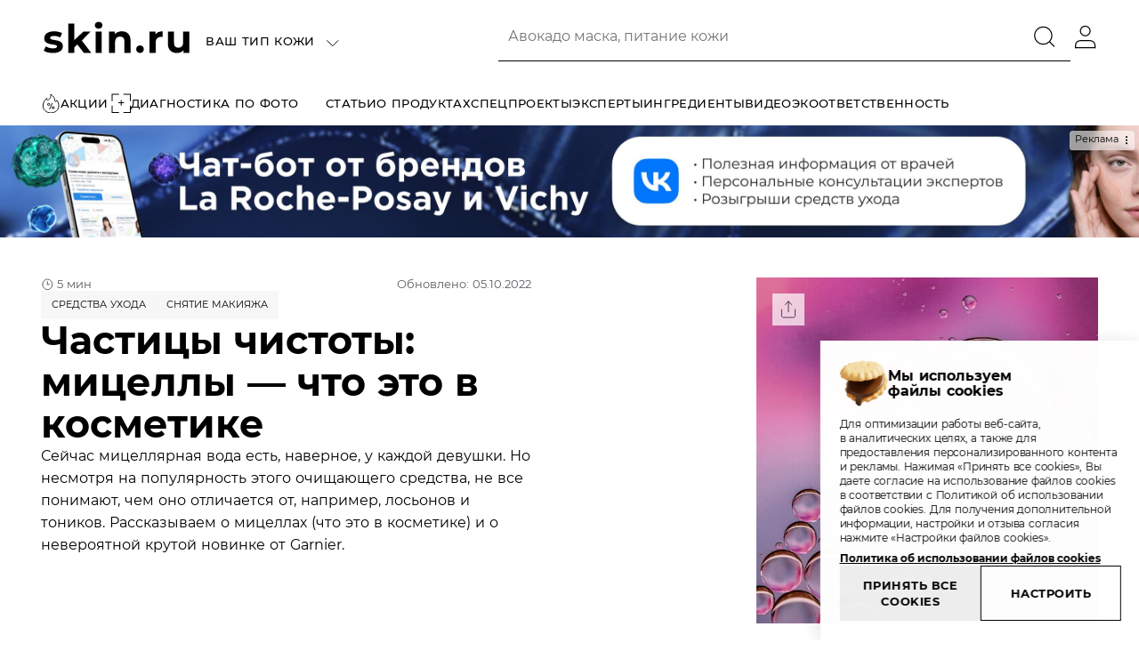

--- FILE ---
content_type: text/html;charset=utf-8
request_url: https://skin.ru/article/chasticy-chistoty-micelly-chto-jeto-v-kosmetike/
body_size: 60497
content:
<!DOCTYPE html><html  data-capo=""><head><meta charset="utf-8">
<meta name="viewport" content="width=device-width, initial-scale=1">
<title>Мицеллы в косметике: что это, применение, обзор розовой мицеллярной воды от Garnier</title>
<script src="https://player.vimeo.com/api/player.js" async></script>
<link rel="stylesheet" href="/_nuxt/entry.B4NBlpsB.css">
<link rel="stylesheet" href="/_nuxt/default.qzj3FaZv.css">
<link rel="stylesheet" href="/_nuxt/Filters.DCnnID9J.css">
<link rel="stylesheet" href="/_nuxt/comments.CZ5npZuw.css">
<link rel="stylesheet" href="/_nuxt/Textarea.CWydIysl.css">
<link rel="stylesheet" href="/_nuxt/index.Ct-wVOhW.css">
<link rel="stylesheet" href="/_nuxt/Promo.CWw4WW4i.css">
<link rel="stylesheet" href="/_nuxt/index.DbPPNTTP.css">
<link rel="stylesheet" href="/_nuxt/index.BWc85se4.css">
<link rel="stylesheet" href="/_nuxt/_slug_.DNSzujLt.css">
<link rel="stylesheet" href="/_nuxt/index.1JvzJ1jA.css">
<link rel="stylesheet" href="/_nuxt/List.HAIGn6BP.css">
<link rel="stylesheet" href="/_nuxt/Form.CACiUEyl.css">
<link rel="stylesheet" href="/_nuxt/swiper.BkhtZMPQ.css">
<link rel="stylesheet" href="/_nuxt/effect-fade.Czxup7Ri.css">
<link rel="stylesheet" href="/_nuxt/List.DPAnN6qE.css">
<link rel="stylesheet" href="/_nuxt/Section.YE93i7oO.css">
<link rel="stylesheet" href="/_nuxt/Item.C2EwBfwY.css">
<link rel="modulepreload" as="script" crossorigin href="/_nuxt/450IXwuy.js">
<link rel="modulepreload" as="script" crossorigin href="/_nuxt/BLidJMSz.js">
<link rel="modulepreload" as="script" crossorigin href="/_nuxt/HwxUyFqv.js">
<link rel="modulepreload" as="script" crossorigin href="/_nuxt/jYh8qdRI.js">
<link rel="modulepreload" as="script" crossorigin href="/_nuxt/DTvi_gyd.js">
<link rel="modulepreload" as="script" crossorigin href="/_nuxt/DVWHSp6A.js">
<link rel="modulepreload" as="script" crossorigin href="/_nuxt/f48CmB2U.js">
<link rel="modulepreload" as="script" crossorigin href="/_nuxt/Vni0tdD0.js">
<link rel="modulepreload" as="script" crossorigin href="/_nuxt/s50Pfpwm.js">
<link rel="modulepreload" as="script" crossorigin href="/_nuxt/y1o1CuCi.js">
<link rel="modulepreload" as="script" crossorigin href="/_nuxt/BZtFHq_r.js">
<link rel="modulepreload" as="script" crossorigin href="/_nuxt/BFB5b1jm.js">
<link rel="modulepreload" as="script" crossorigin href="/_nuxt/3YtC_Xay.js">
<link rel="modulepreload" as="script" crossorigin href="/_nuxt/q2y1_1q4.js">
<link rel="modulepreload" as="script" crossorigin href="/_nuxt/BMYi_wCY.js">
<link rel="modulepreload" as="script" crossorigin href="/_nuxt/BA5cLvrr.js">
<link rel="modulepreload" as="script" crossorigin href="/_nuxt/xCx8Pvdo.js">
<link rel="modulepreload" as="script" crossorigin href="/_nuxt/C9eZMtme.js">
<link rel="modulepreload" as="script" crossorigin href="/_nuxt/BAsj5-j1.js">
<link rel="modulepreload" as="script" crossorigin href="/_nuxt/C6Bd6t3-.js">
<link rel="modulepreload" as="script" crossorigin href="/_nuxt/CbBM6qJc.js">
<link rel="modulepreload" as="script" crossorigin href="/_nuxt/CMQs2k9D.js">
<link rel="modulepreload" as="script" crossorigin href="/_nuxt/DVsjn2ME.js">
<link rel="modulepreload" as="script" crossorigin href="/_nuxt/Ck4pANj8.js">
<script>(function(w,d,s,l,i){w[l]=w[l]||[];w[l].push({'gtm.start':
            new Date().getTime(),event:'gtm.js'});var f=d.getElementsByTagName(s)[0],
            j=d.createElement(s),dl=l!='dataLayer'?'&l='+l:'';j.async=true;j.src=
            'https://www.googletagmanager.com/gtm.js?id='+i+dl;f.parentNode.insertBefore(j,f);
            })(window,document,'script','dataLayer','GTM-MFDW6FW')</script>
<link rel="prefetch" as="image" type="image/png" href="/_nuxt/logo_366.Kklp0zIF.png">
<link rel="prefetch" as="image" type="image/png" href="/_nuxt/logo_garnier.SeZ__NCs.png">
<link rel="prefetch" as="image" type="image/png" href="/_nuxt/logo_matrix.5AGkytD6.png">
<link rel="prefetch" as="image" type="image/png" href="/_nuxt/logo_pharmacosmetica.DeEHxUUk.png">
<link rel="prefetch" as="image" type="image/webp" href="/_nuxt/logo_366.BPhlTTEZ.webp">
<link rel="prefetch" as="image" type="image/webp" href="/_nuxt/logo_apteka.U09Hg79X.webp">
<link rel="prefetch" as="image" type="image/webp" href="/_nuxt/logo_garnier.CXRCx-F7.webp">
<link rel="prefetch" as="image" type="image/webp" href="/_nuxt/logo_pharmacosmetica.BALglNSM.webp">
<link rel="prefetch" as="image" type="image/webp" href="/_nuxt/logo_r-ulybka.BY169wzW.webp">
<link rel="prefetch" as="image" type="image/webp" href="/_nuxt/logo_raduga.CoqQ19WB.webp">
<link rel="prefetch" as="image" type="image/png" href="/_nuxt/logo_366.7UkiQQYK.png">
<link rel="prefetch" as="image" type="image/png" href="/_nuxt/logo_apteka.pT9NxLOn.png">
<link rel="prefetch" as="image" type="image/svg+xml" href="/_nuxt/logo_biotherm.3Bx02J7H.svg">
<link rel="prefetch" as="image" type="image/svg+xml" href="/_nuxt/logo_cerave.WIT8odW3.svg">
<link rel="prefetch" as="image" type="image/png" href="/_nuxt/logo_garnier.tTm1uNqc.png">
<link rel="prefetch" as="image" type="image/svg+xml" href="/_nuxt/logo_goldapple.D0b_F6gk.svg">
<link rel="prefetch" as="image" type="image/svg+xml" href="/_nuxt/logo_helena_rubinstein.DqmW_7TX.svg">
<link rel="prefetch" as="image" type="image/svg+xml" href="/_nuxt/logo_kiehls.LVa7kKL4.svg">
<link rel="prefetch" as="image" type="image/svg+xml" href="/_nuxt/logo_laroche_posay.VanjkF28.svg">
<link rel="prefetch" as="image" type="image/png" href="/_nuxt/logo_matrix.dRyW-_bA.png">
<link rel="prefetch" as="image" type="image/svg+xml" href="/_nuxt/logo_nyx.CQNT70Ko.svg">
<link rel="prefetch" as="image" type="image/png" href="/_nuxt/logo_pharmacosmetica.C_4iSAmW.png">
<link rel="prefetch" as="image" type="image/svg+xml" href="/_nuxt/logo_podrygka.CsheurKh.svg">
<link rel="prefetch" as="image" type="image/svg+xml" href="/_nuxt/logo_raduga.TzrWZbit.svg">
<link rel="prefetch" as="image" type="image/svg+xml" href="/_nuxt/logo_redken.BC6aFkVT.svg">
<link rel="prefetch" as="image" type="image/svg+xml" href="/_nuxt/logo_rigla.C8qPWVL3.svg">
<link rel="prefetch" as="image" type="image/svg+xml" href="/_nuxt/logo_skinceuticals.OUz3VBUg.svg">
<link rel="prefetch" as="image" type="image/svg+xml" href="/_nuxt/logo_urban_decay.rh5bYlHk.svg">
<link rel="prefetch" as="image" type="image/png" href="/_nuxt/cookies.CrmX9t3Y.png">
<link rel="prefetch" as="style" href="/_nuxt/loading.CGOFwPwC.css">
<link rel="prefetch" as="script" crossorigin href="/_nuxt/DMtaqvom.js">
<link rel="prefetch" as="script" crossorigin href="/_nuxt/FMM_m6fX.js">
<link rel="prefetch" as="script" crossorigin href="/_nuxt/30wjq3hE.js">
<link rel="prefetch" as="script" crossorigin href="/_nuxt/DVUdj0Mz.js">
<link rel="prefetch" as="script" crossorigin href="/_nuxt/F4REoX5g.js">
<link rel="prefetch" as="script" crossorigin href="/_nuxt/DqxHjz6O.js">
<link rel="prefetch" as="script" crossorigin href="/_nuxt/D_TIpKxU.js">
<link rel="prefetch" as="script" crossorigin href="/_nuxt/ga5yvTf-.js">
<link rel="prefetch" as="script" crossorigin href="/_nuxt/B6YL-bgJ.js">
<link rel="prefetch" as="script" crossorigin href="/_nuxt/Bt9Jq-Ix.js">
<link rel="prefetch" as="script" crossorigin href="/_nuxt/CJHgIJDo.js">
<link rel="prefetch" as="script" crossorigin href="/_nuxt/CsHXIPBd.js">
<link rel="prefetch" as="script" crossorigin href="/_nuxt/BDXL5u5U.js">
<link rel="prefetch" as="script" crossorigin href="/_nuxt/Bw4jjjnz.js">
<link rel="prefetch" as="script" crossorigin href="/_nuxt/Box-z-kt.js">
<link rel="prefetch" as="script" crossorigin href="/_nuxt/DxlEYGcW.js">
<link rel="prefetch" as="script" crossorigin href="/_nuxt/CN1P86RE.js">
<link rel="prefetch" as="script" crossorigin href="/_nuxt/BzQQDVlk.js">
<link rel="prefetch" as="script" crossorigin href="/_nuxt/BqH_eb1r.js">
<link rel="prefetch" as="script" crossorigin href="/_nuxt/D3SDLonu.js">
<link rel="prefetch" as="script" crossorigin href="/_nuxt/DDljnEAZ.js">
<link rel="prefetch" as="script" crossorigin href="/_nuxt/BXbn9i-w.js">
<link rel="prefetch" as="script" crossorigin href="/_nuxt/Bok0Zl-X.js">
<link rel="prefetch" as="script" crossorigin href="/_nuxt/dS-5gbhv.js">
<link rel="prefetch" as="script" crossorigin href="/_nuxt/B7vBarTV.js">
<link rel="prefetch" as="script" crossorigin href="/_nuxt/Dnne1QVd.js">
<link rel="prefetch" as="script" crossorigin href="/_nuxt/CrtQ8N3y.js">
<link rel="prefetch" as="script" crossorigin href="/_nuxt/Dc9Cu7nD.js">
<link rel="prefetch" as="script" crossorigin href="/_nuxt/DrCGbPja.js">
<link rel="prefetch" as="script" crossorigin href="/_nuxt/CK6y0Q7s.js">
<link rel="prefetch" as="script" crossorigin href="/_nuxt/Bhpvl7x0.js">
<link rel="prefetch" as="script" crossorigin href="/_nuxt/Deq4EXIT.js">
<link rel="prefetch" as="script" crossorigin href="/_nuxt/DyJ_bo-M.js">
<link rel="prefetch" as="script" crossorigin href="/_nuxt/Cr3Klac_.js">
<link rel="prefetch" as="script" crossorigin href="/_nuxt/Bgb0zAg4.js">
<link rel="prefetch" as="script" crossorigin href="/_nuxt/Dmf0b0LC.js">
<link rel="prefetch" as="script" crossorigin href="/_nuxt/Cag2nNzU.js">
<link rel="prefetch" as="script" crossorigin href="/_nuxt/TTVS1Kut.js">
<link rel="prefetch" as="script" crossorigin href="/_nuxt/B8ZK-pnI.js">
<link rel="prefetch" as="script" crossorigin href="/_nuxt/BY294nIB.js">
<link rel="prefetch" as="script" crossorigin href="/_nuxt/DBTuXqsk.js">
<link rel="prefetch" as="script" crossorigin href="/_nuxt/BO75-PSJ.js">
<link rel="prefetch" as="script" crossorigin href="/_nuxt/CdKC1dlN.js">
<link rel="prefetch" as="script" crossorigin href="/_nuxt/CmFwPGiU.js">
<link rel="prefetch" as="script" crossorigin href="/_nuxt/ZkKHyYNe.js">
<link rel="prefetch" as="script" crossorigin href="/_nuxt/3MYuK7qt.js">
<link rel="prefetch" as="script" crossorigin href="/_nuxt/NvoUrUoC.js">
<link rel="prefetch" as="script" crossorigin href="/_nuxt/DOqCIlBV.js">
<link rel="prefetch" as="script" crossorigin href="/_nuxt/CpmQya8d.js">
<link rel="prefetch" as="script" crossorigin href="/_nuxt/Btv_ifIb.js">
<link rel="prefetch" as="script" crossorigin href="/_nuxt/DagvZihQ.js">
<link rel="prefetch" as="script" crossorigin href="/_nuxt/C6UEqaR5.js">
<link rel="prefetch" as="script" crossorigin href="/_nuxt/j06B_3e8.js">
<link rel="prefetch" as="script" crossorigin href="/_nuxt/BSkXPuuQ.js">
<link rel="prefetch" as="script" crossorigin href="/_nuxt/BV1sfYod.js">
<link rel="prefetch" as="script" crossorigin href="/_nuxt/DJamRKzI.js">
<link rel="prefetch" as="script" crossorigin href="/_nuxt/Crl_8Skp.js">
<link rel="prefetch" as="script" crossorigin href="/_nuxt/COw7x1Pr.js">
<link rel="prefetch" as="script" crossorigin href="/_nuxt/eNj8WVe-.js">
<link rel="prefetch" as="script" crossorigin href="/_nuxt/U-x7l8Ah.js">
<link rel="prefetch" as="script" crossorigin href="/_nuxt/DqUvUkrc.js">
<link rel="prefetch" as="script" crossorigin href="/_nuxt/qMd5l7MI.js">
<link rel="prefetch" as="script" crossorigin href="/_nuxt/e-hJUd6_.js">
<link rel="prefetch" as="script" crossorigin href="/_nuxt/D7fahhvF.js">
<link rel="prefetch" as="script" crossorigin href="/_nuxt/CgMlw299.js">
<link rel="prefetch" as="script" crossorigin href="/_nuxt/Bmc0KBuk.js">
<link rel="prefetch" as="script" crossorigin href="/_nuxt/8OxvZZzb.js">
<link rel="prefetch" as="script" crossorigin href="/_nuxt/CTENZpAE.js">
<link rel="prefetch" as="script" crossorigin href="/_nuxt/It3rCkFX.js">
<link rel="prefetch" as="script" crossorigin href="/_nuxt/19qiaBe6.js">
<link rel="prefetch" as="script" crossorigin href="/_nuxt/UNiM19ci.js">
<link rel="prefetch" as="script" crossorigin href="/_nuxt/C-lZ15tz.js">
<link rel="prefetch" as="script" crossorigin href="/_nuxt/BAQtobN0.js">
<link rel="prefetch" as="script" crossorigin href="/_nuxt/Blhq7a0Y.js">
<link rel="prefetch" as="script" crossorigin href="/_nuxt/81lWCfzi.js">
<link rel="prefetch" as="script" crossorigin href="/_nuxt/D5jXbEO0.js">
<link rel="prefetch" as="script" crossorigin href="/_nuxt/CiHdY44J.js">
<link rel="prefetch" as="script" crossorigin href="/_nuxt/D5yrnYKg.js">
<link rel="prefetch" as="script" crossorigin href="/_nuxt/xvv-zgzj.js">
<link rel="prefetch" as="script" crossorigin href="/_nuxt/DEtceYKF.js">
<link rel="prefetch" as="script" crossorigin href="/_nuxt/BGdr1qFT.js">
<link rel="prefetch" as="script" crossorigin href="/_nuxt/OcY00hLu.js">
<link rel="prefetch" as="script" crossorigin href="/_nuxt/_gxvih-7.js">
<link rel="prefetch" as="script" crossorigin href="/_nuxt/DZ4vL0zi.js">
<link rel="prefetch" as="script" crossorigin href="/_nuxt/DpXPMOTh.js">
<link rel="prefetch" as="script" crossorigin href="/_nuxt/CfwQL2qW.js">
<link rel="prefetch" as="script" crossorigin href="/_nuxt/BQ4CeBc-.js">
<link rel="prefetch" as="script" crossorigin href="/_nuxt/C_btkeAY.js">
<link rel="prefetch" as="script" crossorigin href="/_nuxt/ChEkdCSo.js">
<link rel="prefetch" as="script" crossorigin href="/_nuxt/DORJPQtS.js">
<link rel="prefetch" as="script" crossorigin href="/_nuxt/Bi4hE0AA.js">
<link rel="prefetch" as="script" crossorigin href="/_nuxt/Bt5wGSh3.js">
<link rel="prefetch" as="script" crossorigin href="/_nuxt/zynUgrVs.js">
<link rel="prefetch" as="script" crossorigin href="/_nuxt/BvgGnX_w.js">
<link rel="prefetch" as="script" crossorigin href="/_nuxt/Cj4ANblu.js">
<link rel="prefetch" as="script" crossorigin href="/_nuxt/YfC4kf6Y.js">
<link rel="prefetch" as="script" crossorigin href="/_nuxt/UsXm7oEF.js">
<link rel="prefetch" as="script" crossorigin href="/_nuxt/vaL_nTE5.js">
<link rel="prefetch" as="script" crossorigin href="/_nuxt/BcsvTWbY.js">
<link rel="prefetch" as="script" crossorigin href="/_nuxt/rgdzWvLb.js">
<link rel="prefetch" as="script" crossorigin href="/_nuxt/Mxhs481H.js">
<link rel="prefetch" as="script" crossorigin href="/_nuxt/DGvdxjGL.js">
<link rel="prefetch" as="script" crossorigin href="/_nuxt/1U1nF8x1.js">
<link rel="prefetch" as="script" crossorigin href="/_nuxt/CVLOLj6J.js">
<link rel="prefetch" as="script" crossorigin href="/_nuxt/CIyGkeBy.js">
<link rel="prefetch" as="script" crossorigin href="/_nuxt/C25fwPUL.js">
<link rel="prefetch" as="script" crossorigin href="/_nuxt/CH2NOYz0.js">
<link rel="prefetch" as="script" crossorigin href="/_nuxt/Bne0J3LU.js">
<link rel="prefetch" as="script" crossorigin href="/_nuxt/oUgvtAr0.js">
<link rel="prefetch" as="script" crossorigin href="/_nuxt/CkjUlXOR.js">
<link rel="prefetch" as="script" crossorigin href="/_nuxt/C5_Sle4U.js">
<link rel="prefetch" as="script" crossorigin href="/_nuxt/BivLQn-i.js">
<link rel="prefetch" as="script" crossorigin href="/_nuxt/DXcxuyXh.js">
<link rel="prefetch" as="script" crossorigin href="/_nuxt/B0AL2j8v.js">
<link rel="prefetch" as="script" crossorigin href="/_nuxt/DfpOnV_j.js">
<link rel="prefetch" as="script" crossorigin href="/_nuxt/BtzJzkm6.js">
<link rel="prefetch" as="script" crossorigin href="/_nuxt/BnAk83k9.js">
<link rel="prefetch" as="script" crossorigin href="/_nuxt/B-mmgVh8.js">
<link rel="prefetch" as="script" crossorigin href="/_nuxt/CAdb95NE.js">
<link rel="prefetch" as="script" crossorigin href="/_nuxt/IgVqfI0I.js">
<link rel="prefetch" as="script" crossorigin href="/_nuxt/CfAFrF-F.js">
<link rel="prefetch" as="script" crossorigin href="/_nuxt/Dg2ebbz3.js">
<link rel="prefetch" as="script" crossorigin href="/_nuxt/B3ZJAoW1.js">
<link rel="prefetch" as="script" crossorigin href="/_nuxt/DDFUdyo9.js">
<link rel="prefetch" as="script" crossorigin href="/_nuxt/BwQ_jIXT.js">
<link rel="prefetch" as="script" crossorigin href="/_nuxt/BTIenqA3.js">
<link rel="prefetch" as="script" crossorigin href="/_nuxt/DZmkrwXV.js">
<link rel="prefetch" as="script" crossorigin href="/_nuxt/C_5c6_Eh.js">
<link rel="prefetch" as="script" crossorigin href="/_nuxt/vW_iSqq4.js">
<link rel="prefetch" as="script" crossorigin href="/_nuxt/O30f1-Zv.js">
<link rel="prefetch" as="script" crossorigin href="/_nuxt/Cz8q0tMk.js">
<link rel="prefetch" as="script" crossorigin href="/_nuxt/DjuGbP6m.js">
<link rel="prefetch" as="script" crossorigin href="/_nuxt/BPmoBIvG.js">
<link rel="prefetch" as="script" crossorigin href="/_nuxt/DYdgC4IZ.js">
<link rel="prefetch" as="script" crossorigin href="/_nuxt/CvMYtPb7.js">
<link rel="prefetch" as="script" crossorigin href="/_nuxt/DHqZd2eA.js">
<link rel="prefetch" as="script" crossorigin href="/_nuxt/BnvqWLiP.js">
<link rel="prefetch" as="script" crossorigin href="/_nuxt/t4Iy-fea.js">
<link rel="prefetch" as="script" crossorigin href="/_nuxt/BBLjAOP7.js">
<link rel="prefetch" as="script" crossorigin href="/_nuxt/C69aEFzt.js">
<link rel="prefetch" as="script" crossorigin href="/_nuxt/GsbWa19v.js">
<link rel="prefetch" as="script" crossorigin href="/_nuxt/JHKDr7fw.js">
<link rel="prefetch" as="script" crossorigin href="/_nuxt/B8wcthBd.js">
<link rel="prefetch" as="script" crossorigin href="/_nuxt/CY1ZsANq.js">
<link rel="prefetch" as="script" crossorigin href="/_nuxt/CTKEf-gu.js">
<link rel="prefetch" as="script" crossorigin href="/_nuxt/CVuNuqcL.js">
<link rel="prefetch" as="script" crossorigin href="/_nuxt/DdRIpDH8.js">
<link rel="prefetch" as="script" crossorigin href="/_nuxt/DszNlG4m.js">
<link rel="prefetch" as="script" crossorigin href="/_nuxt/C7IsRaK0.js">
<link rel="prefetch" as="script" crossorigin href="/_nuxt/C-qbhvsV.js">
<link rel="prefetch" as="script" crossorigin href="/_nuxt/DU5I84-V.js">
<link rel="prefetch" as="script" crossorigin href="/_nuxt/DK7QFEE8.js">
<link rel="prefetch" as="script" crossorigin href="/_nuxt/BSK4v5K4.js">
<link rel="prefetch" as="script" crossorigin href="/_nuxt/MzoDp-v7.js">
<link rel="prefetch" as="script" crossorigin href="/_nuxt/DrFFQVs5.js">
<link rel="prefetch" as="script" crossorigin href="/_nuxt/DV1EFIlX.js">
<link rel="prefetch" as="script" crossorigin href="/_nuxt/Bij7aNsP.js">
<link rel="prefetch" as="script" crossorigin href="/_nuxt/DMEAN_ae.js">
<link rel="prefetch" as="script" crossorigin href="/_nuxt/Dllg9sOw.js">
<link rel="prefetch" as="script" crossorigin href="/_nuxt/CTOZw0nW.js">
<link rel="prefetch" as="script" crossorigin href="/_nuxt/B88yRkUZ.js">
<link rel="prefetch" as="script" crossorigin href="/_nuxt/BA0yWLmD.js">
<link rel="prefetch" as="script" crossorigin href="/_nuxt/B02kDdfz.js">
<link rel="prefetch" as="script" crossorigin href="/_nuxt/jv9RSKLU.js">
<link rel="prefetch" as="script" crossorigin href="/_nuxt/CVLRyHVV.js">
<link rel="prefetch" as="script" crossorigin href="/_nuxt/sNmc6zSZ.js">
<link rel="prefetch" as="script" crossorigin href="/_nuxt/De81yP5r.js">
<link rel="prefetch" as="script" crossorigin href="/_nuxt/BvngA1yc.js">
<link rel="prefetch" as="script" crossorigin href="/_nuxt/EbHshbmg.js">
<link rel="prefetch" as="script" crossorigin href="/_nuxt/lQC38KHh.js">
<link rel="prefetch" as="script" crossorigin href="/_nuxt/CZ6C-lp6.js">
<link rel="prefetch" as="script" crossorigin href="/_nuxt/D7M5LSB7.js">
<link rel="prefetch" as="script" crossorigin href="/_nuxt/CkA3Rj8F.js">
<link rel="prefetch" as="script" crossorigin href="/_nuxt/Cek1c3Ms.js">
<link rel="prefetch" as="script" crossorigin href="/_nuxt/Dr5QWhf-.js">
<link rel="prefetch" as="image" type="image/png" href="/_nuxt/elseve-logo.BrrQlMJH.png">
<link rel="prefetch" as="image" type="image/png" href="/_nuxt/woman-elseve.CG2EMP2Y.png">
<link rel="prefetch" as="image" type="image/png" href="/_nuxt/background.DtFJegNn.png">
<link rel="icon" type="image/x-icon" href="/favicon/favicon.ico">
<meta name="robots" content="index, follow">
<meta name="description" content="Расскажем, что такое мицеллы и их применении в косметике. Обзор розовой мицеллярной воды от Garnier: свойства, преимущества, состав. Как правильно пользоваться средством.">
<meta name="keywords" content="мицеллы что это в косметике">
<meta property="og:title" content="Мицеллы в косметике: что это, применение, обзор розовой мицеллярной воды от Garnier">
<meta property="og:description" content="Расскажем, что такое мицеллы и их применении в косметике. Обзор розовой мицеллярной воды от Garnier: свойства, преимущества, состав. Как правильно пользоваться средством.">
<meta property="og:type" content="website">
<meta property="og:site_name" content="Skin">
<meta property="og:image" content="https://skin.ru/next/storage/articles/41823/conversions/6zUbQdGNuH8d91pb8trKAu0HTBcLS0oajIX4ueE8-preview_3_2.jpg">
<meta name="google-site-verification" content="MWrFQn1nA7vc8fAR-FlwhfFnAX_IzopE98WIa6OUXDU">
<meta name="yandex-verification" content="f2606e434ea011a9">
<link rel="canonical" href="https://skin.ru/article/chasticy-chistoty-micelly-chto-jeto-v-kosmetike/">
<script type="module" src="/_nuxt/450IXwuy.js" crossorigin></script></head><body><noscript><iframe src="https://www.googletagmanager.com/ns.html?id=GTM-MFDW6FW"
height="0" width="0" style="display:none;visibility:hidden"></iframe></noscript><div id="__nuxt"><div class="page skin-layout" style="--57e5367c:0px;" data-v-942f8cf1 data-v-acb5931d><header class="page-header" data-v-acb5931d><!--[--><div class="header-wrapper header-top" data-v-942f8cf1 data-v-1160a959><section class="section section--overflow header-wrapper__section" data-v-1160a959 data-v-a5dd1426><div class="container" data-v-a5dd1426 data-v-fabd2f1a><!--[--><!----><div class="section-content" data-v-a5dd1426><!--[--><div class="header-container header-container__left" data-v-1160a959><a href="/" class="header__logo" data-v-1160a959><img src="data:image/svg+xml,%3csvg%20width=&#39;108&#39;%20height=&#39;24&#39;%20viewBox=&#39;0%200%20108%2024&#39;%20fill=&#39;none&#39;%20xmlns=&#39;http://www.w3.org/2000/svg&#39;%3e%3cg%20id=&#39;Logo&#39;%3e%3cg%20id=&#39;skin.ru&#39;%3e%3cpath%20d=&#39;M8.53846%2023C7.28502%2023%206.05965%2022.8524%204.86233%2022.5572C3.66502%2022.2436%202.71091%2021.8562%202%2021.395L3.45923%2018.2956C4.13272%2018.7199%204.94652%2019.0704%205.90063%2019.3472C6.85474%2019.6055%207.79014%2019.7346%208.70683%2019.7346C10.5589%2019.7346%2011.485%2019.2826%2011.485%2018.3786C11.485%2017.9543%2011.2324%2017.6499%2010.7273%2017.4654C10.2222%2017.2809%209.4458%2017.1241%208.39815%2016.995C7.16342%2016.8105%206.14383%2016.5983%205.33939%2016.3585C4.53494%2016.1187%203.83339%2015.6943%203.23473%2015.0855C2.65478%2014.4767%202.36481%2013.6096%202.36481%2012.4843C2.36481%2011.5434%202.63607%2010.7132%203.17861%209.99371C3.73985%209.25576%204.54429%208.68386%205.59194%208.27799C6.6583%207.87212%207.91174%207.66918%209.35226%207.66918C10.4186%207.66918%2011.4756%207.7891%2012.5233%208.02893C13.5896%208.25031%2014.4689%208.56394%2015.1611%208.96981L13.7019%2012.0415C12.3736%2011.3036%2010.9237%2010.9346%209.35226%2010.9346C8.41686%2010.9346%207.71531%2011.0637%207.24761%2011.322C6.77991%2011.5803%206.54606%2011.9124%206.54606%2012.3182C6.54606%2012.7795%206.79861%2013.1023%207.30373%2013.2868C7.80885%2013.4713%208.61329%2013.6465%209.71707%2013.8126C10.9518%2014.0155%2011.962%2014.2369%2012.7478%2014.4767C13.5335%2014.6981%2014.2164%2015.1132%2014.7963%2015.722C15.3763%2016.3308%2015.6662%2017.1795%2015.6662%2018.2679C15.6662%2019.1904%2015.3856%2020.0113%2014.8244%2020.7308C14.2631%2021.4503%2013.44%2022.013%2012.3549%2022.4189C11.2885%2022.8063%2010.0164%2023%208.53846%2023Z&#39;%20fill=&#39;black&#39;%20/%3e%3cpath%20d=&#39;M25.972%2016.9396L23.8674%2018.9874V23H19.4897V2.24528H23.8674V13.8679L30.2655%207.89057H35.4851L29.1992%2014.2L36.0463%2023H30.7426L25.972%2016.9396Z&#39;%20fill=&#39;black&#39;%20/%3e%3cpath%20d=&#39;M39.0279%207.89057H43.4056V23H39.0279V7.89057ZM41.2167%205.81509C40.4123%205.81509%2039.7575%205.58449%2039.2524%205.12327C38.7473%204.66206%2038.4947%204.09015%2038.4947%203.40755C38.4947%202.72495%2038.7473%202.15304%2039.2524%201.69183C39.7575%201.23061%2040.4123%201%2041.2167%201C42.0212%201%2042.676%201.22138%2043.1811%201.66415C43.6862%202.10692%2043.9388%202.66038%2043.9388%203.32453C43.9388%204.04403%2043.6862%204.64361%2043.1811%205.12327C42.676%205.58449%2042.0212%205.81509%2041.2167%205.81509Z&#39;%20fill=&#39;black&#39;%20/%3e%3cpath%20d=&#39;M57.7672%207.66918C59.638%207.66918%2061.144%208.22264%2062.2852%209.32956C63.4451%2010.4365%2064.0251%2012.0784%2064.0251%2014.2553V23H59.6474V14.9195C59.6474%2013.7388%2059.3855%2012.8625%2058.8616%2012.2906C58.3378%2011.7002%2057.5801%2011.405%2056.5886%2011.405C55.4848%2011.405%2054.6056%2011.7463%2053.9508%2012.4289C53.296%2013.0931%2052.9686%2014.0893%2052.9686%2015.4176V23H48.5909V7.89057H52.7722V9.63396C53.3521%209.00671%2054.0724%208.52704%2054.933%208.19497C55.7935%207.84445%2056.7383%207.66918%2057.7672%207.66918Z&#39;%20fill=&#39;black&#39;%20/%3e%3cpath%20d=&#39;M70.7714%2023C70.0043%2023%2069.3589%2022.7417%2068.8351%2022.2252C68.3113%2021.7086%2068.0493%2021.0629%2068.0493%2020.288C68.0493%2019.4948%2068.3113%2018.8583%2068.8351%2018.3786C69.3589%2017.8805%2070.0043%2017.6314%2070.7714%2017.6314C71.5384%2017.6314%2072.1838%2017.8805%2072.7076%2018.3786C73.2315%2018.8583%2073.4934%2019.4948%2073.4934%2020.288C73.4934%2021.0629%2073.2315%2021.7086%2072.7076%2022.2252C72.1838%2022.7417%2071.5384%2023%2070.7714%2023Z&#39;%20fill=&#39;black&#39;%20/%3e%3cpath%20d=&#39;M81.7638%209.85535C82.2876%209.13585%2082.9892%208.59161%2083.8685%208.22264C84.7664%207.85367%2085.7954%207.66918%2086.9553%207.66918V11.6541C86.4689%2011.6172%2086.1415%2011.5987%2085.9731%2011.5987C84.7197%2011.5987%2083.7375%2011.9493%2083.0266%2012.6503C82.3157%2013.3329%2081.9602%2014.366%2081.9602%2015.7497V23H77.5826V7.89057H81.7638V9.85535Z&#39;%20fill=&#39;black&#39;%20/%3e%3cpath%20d=&#39;M106%207.89057V23H101.847V21.0075C101.267%2021.6532%20100.575%2022.1514%2099.7702%2022.5019C98.9658%2022.834%2098.0958%2023%2097.1604%2023C95.1774%2023%2093.6059%2022.4373%2092.446%2021.3119C91.2861%2020.1866%2090.7062%2018.517%2090.7062%2016.3031V7.89057H95.0839V15.6667C95.0839%2018.065%2096.1034%2019.2642%2098.1426%2019.2642C99.1903%2019.2642%20100.032%2018.9321%20100.668%2018.2679C101.304%2017.5853%20101.622%2016.5799%20101.622%2015.2516V7.89057H106Z&#39;%20fill=&#39;black&#39;%20/%3e%3c/g%3e%3c/g%3e%3c/svg%3e" class="icon-wrapper" data-not-lazy alt="Логотип skin.ru" data-v-1160a959 data-v-5ce05078></a><!--[--><nav style="display:none;" class="header__top-navigation" data-v-1160a959><ul data-v-1160a959><!--[--><li class="navigation-list__item--icon navigation-list__item text--header-nav" data-v-1160a959 data-v-cb485214><a href="/promo/" class="navigation-list__item-link" append="false" style="" tabindex="0" data-v-cb485214><!--[--><img src="data:image/svg+xml,%3csvg%20width=&#39;20&#39;%20height=&#39;24&#39;%20viewBox=&#39;0%200%2020%2024&#39;%20fill=&#39;none&#39;%20xmlns=&#39;http://www.w3.org/2000/svg&#39;%3e%3cg%20id=&#39;Group%201948753370&#39;%3e%3cg%20id=&#39;Group%201948753369&#39;%3e%3cpath%20id=&#39;Icon&#39;%20d=&#39;M11.5%2012L8.5%2019&#39;%20stroke=&#39;black&#39;%20stroke-linecap=&#39;round&#39;%20stroke-linejoin=&#39;round&#39;%20/%3e%3ccircle%20id=&#39;Ellipse%207&#39;%20cx=&#39;7.25&#39;%20cy=&#39;13.25&#39;%20r=&#39;1.25&#39;%20stroke=&#39;black&#39;%20/%3e%3ccircle%20id=&#39;Ellipse%208&#39;%20cx=&#39;12.75&#39;%20cy=&#39;17.25&#39;%20r=&#39;1.25&#39;%20stroke=&#39;black&#39;%20/%3e%3c/g%3e%3cpath%20id=&#39;Ellipse%209&#39;%20d=&#39;M17.0625%208.31594C16.9689%208.74112%2016.8179%209.09261%2016.6326%209.38157C16.4865%209.60959%2016.276%209.79644%2015.9995%209.85911C15.7199%209.92252%2015.4625%209.83829%2015.2706%209.70132C14.9051%209.44051%2014.7045%208.95536%2014.7131%208.46789C14.748%206.49844%2013.7538%204.77907%2012.4686%203.38523C11.5761%202.41741%2010.5657%201.63141%209.72465%201.05742C10.0249%203.15108%209.56507%204.77492%208.84%205.92857C8.41542%206.6041%207.90337%207.11254%207.41075%207.45562C6.93479%207.78708%206.424%208%206%208C5.73536%208%205.49351%207.90455%205.31411%207.7108C5.1496%207.53313%205.07494%207.3131%205.03961%207.12229C4.97004%206.74662%205.01998%206.29623%205.09169%205.90896C5.09391%205.89699%205.09616%205.88502%205.09844%205.87307C1.71719%208.84813%200.5%2012.156%200.5%2015C0.5%2019.6746%204.70132%2023.5%2010%2023.5C15.2976%2023.5%2019.5%2019.6462%2019.5%2015C19.5%2014.0201%2019.3149%2012.8245%2018.9696%2011.6891C18.6227%2010.5485%2018.1277%209.51368%2017.5368%208.82581C17.3861%208.6504%2017.2279%208.48032%2017.0625%208.31594Z&#39;%20stroke=&#39;black&#39;%20/%3e%3c/g%3e%3c/svg%3e" class="icon-wrapper" data-not-lazy alt="Иконка пункта меню: Акции" data-v-cb485214 data-v-5ce05078> Акции<!--]--></a><a href="/promo/" class="navigation-list__item-link" append="false" style="display:none;" tabindex="0" data-v-cb485214><!--[-->Акции<!--]--></a><div style="display:none;" class="navigation-list__item-link" tabindex="0" data-v-cb485214>Акции <img src="data:image/svg+xml,%3csvg%20width=&#39;24&#39;%20height=&#39;24&#39;%20viewBox=&#39;0%200%2024%2024&#39;%20fill=&#39;none&#39;%20xmlns=&#39;http://www.w3.org/2000/svg&#39;%3e%3cg%20id=&#39;Plus&#39;%3e%3cpath%20id=&#39;Vector&#39;%20d=&#39;M12%205V19&#39;%20stroke=&#39;black&#39;%20stroke-linecap=&#39;square&#39;%20stroke-linejoin=&#39;round&#39;%20/%3e%3cpath%20id=&#39;Vector_2&#39;%20d=&#39;M5%2012H19&#39;%20stroke=&#39;black&#39;%20stroke-linecap=&#39;square&#39;%20stroke-linejoin=&#39;round&#39;%20/%3e%3c/g%3e%3c/svg%3e" class="icon-wrapper navigation-list__item-dropdown" data-not-lazy alt="Иконка: скрыть/показать меню" data-v-cb485214 data-v-5ce05078></div><div class="inner-menu" style="display:none;" data-v-cb485214 data-v-a0a6c2f7><div class="inner-menu__wrapper" data-v-a0a6c2f7><ul class="inner-menu__list inner-menu--first" style="display:none;" data-v-a0a6c2f7 data-v-d2b271b5><!--[--><!--]--></ul><!----></div></div></li><li class="navigation-list__item--icon navigation-list__item text--header-nav" data-v-1160a959 data-v-cb485214><a href="/services/" class="navigation-list__item-link" append="false" style="" tabindex="0" data-v-cb485214><!--[--><img src="data:image/svg+xml,%3csvg%20width=&#39;22&#39;%20height=&#39;22&#39;%20viewBox=&#39;0%200%2022%2022&#39;%20fill=&#39;none&#39;%20xmlns=&#39;http://www.w3.org/2000/svg&#39;%3e%3cg%20id=&#39;Group%20432526355&#39;%3e%3cg%20id=&#39;Group%20432526354&#39;%3e%3cpath%20id=&#39;Rectangle%20776&#39;%20d=&#39;M11%207.25V13.5&#39;%20stroke=&#39;black&#39;%20/%3e%3c/g%3e%3cg%20id=&#39;Group%20432526355_2&#39;%3e%3cpath%20id=&#39;Rectangle%20776_2&#39;%20d=&#39;M14.125%2010.375L7.875%2010.375&#39;%20stroke=&#39;black&#39;%20/%3e%3c/g%3e%3cpath%20id=&#39;Rectangle%20778&#39;%20d=&#39;M8.5%201H1V8.5&#39;%20stroke=&#39;black&#39;%20/%3e%3cpath%20id=&#39;Rectangle%20780&#39;%20d=&#39;M13.5%2021L21%2021L21%2013.5&#39;%20stroke=&#39;black&#39;%20/%3e%3cpath%20id=&#39;Rectangle%20779&#39;%20d=&#39;M13.5%201H21V8.5&#39;%20stroke=&#39;black&#39;%20/%3e%3cpath%20id=&#39;Rectangle%20781&#39;%20d=&#39;M8.5%2021L1%2021L1%2013.5&#39;%20stroke=&#39;black&#39;%20/%3e%3c/g%3e%3c/svg%3e" class="icon-wrapper" data-not-lazy alt="Иконка пункта меню: Диагностика по фото" data-v-cb485214 data-v-5ce05078> Диагностика по фото<!--]--></a><a href="/services/" class="navigation-list__item-link" append="false" style="display:none;" tabindex="0" data-v-cb485214><!--[-->Диагностика по фото<!--]--></a><div style="display:none;" class="navigation-list__item-link" tabindex="0" data-v-cb485214>Диагностика по фото <img src="data:image/svg+xml,%3csvg%20width=&#39;24&#39;%20height=&#39;24&#39;%20viewBox=&#39;0%200%2024%2024&#39;%20fill=&#39;none&#39;%20xmlns=&#39;http://www.w3.org/2000/svg&#39;%3e%3cg%20id=&#39;Plus&#39;%3e%3cpath%20id=&#39;Vector&#39;%20d=&#39;M12%205V19&#39;%20stroke=&#39;black&#39;%20stroke-linecap=&#39;square&#39;%20stroke-linejoin=&#39;round&#39;%20/%3e%3cpath%20id=&#39;Vector_2&#39;%20d=&#39;M5%2012H19&#39;%20stroke=&#39;black&#39;%20stroke-linecap=&#39;square&#39;%20stroke-linejoin=&#39;round&#39;%20/%3e%3c/g%3e%3c/svg%3e" class="icon-wrapper navigation-list__item-dropdown" data-not-lazy alt="Иконка: скрыть/показать меню" data-v-cb485214 data-v-5ce05078></div><div class="inner-menu" style="display:none;" data-v-cb485214 data-v-a0a6c2f7><div class="inner-menu__wrapper" data-v-a0a6c2f7><ul class="inner-menu__list inner-menu--first" style="display:none;" data-v-a0a6c2f7 data-v-d2b271b5><!--[--><!--]--></ul><!----></div></div></li><!--]--></ul></nav><div id="ui-select-select-skin" class="ui-select header__categories" style="" data-v-1160a959 data-v-65e6980e data-v-61fa7043><div class="ui-select__wrapper" data-v-61fa7043><div class="ui-select-input--white ui-select-input" tabindex="0" data-v-61fa7043><!----><span class="ui-select-input__text" data-v-61fa7043>Ваш тип кожи</span><div class="chevron chevron--down ui-select-input__icon" data-v-61fa7043 data-v-39e5b5bb><img src="data:image/svg+xml,%3csvg%20width=&#39;25&#39;%20height=&#39;24&#39;%20viewBox=&#39;0%200%2025%2024&#39;%20fill=&#39;none&#39;%20xmlns=&#39;http://www.w3.org/2000/svg&#39;%3e%3cg%20id=&#39;State=Right&#39;%3e%3cpath%20id=&#39;Vector&#39;%20d=&#39;M9.5%2018L15.5%2012L9.5%206&#39;%20stroke=&#39;black&#39;%20stroke-linecap=&#39;square&#39;%20stroke-linejoin=&#39;round&#39;%20/%3e%3c/g%3e%3c/svg%3e" class="icon-wrapper" data-not-lazy alt="Иконка: скрыть/показать (шеврон)" data-v-39e5b5bb data-v-5ce05078></div></div><ul style="display:none;" class="ui-select-menu" data-v-61fa7043><!--[--><li class="ui-select-menu__option" tabindex="0" data-v-61fa7043>Сухая</li><li class="ui-select-menu__option" tabindex="0" data-v-61fa7043>Жирная</li><li class="ui-select-menu__option" tabindex="0" data-v-61fa7043>Нормальная</li><li class="ui-select-menu__option" tabindex="0" data-v-61fa7043>Комбинированная</li><li class="ui-select-menu__option" tabindex="0" data-v-61fa7043>Показать все</li><li class="ui-select-menu__option--selected ui-select-menu__option" tabindex="0" data-v-61fa7043>Ваш тип кожи</li><!--]--></ul></div><!----></div><!--]--></div><button class="burger-menu" data-v-1160a959><img src="data:image/svg+xml,%3csvg%20width=&#39;24&#39;%20height=&#39;24&#39;%20viewBox=&#39;0%200%2024%2024&#39;%20fill=&#39;none&#39;%20xmlns=&#39;http://www.w3.org/2000/svg&#39;%3e%3cg%20id=&#39;Menu&#39;%3e%3cpath%20id=&#39;Vector&#39;%20d=&#39;M3%2012H21M3%205H21M3%2019H21&#39;%20stroke=&#39;black&#39;%20stroke-linecap=&#39;square&#39;%20stroke-linejoin=&#39;round&#39;%20/%3e%3c/g%3e%3c/svg%3e" class="icon-wrapper" data-not-lazy alt="Иконка: скрыть/показать меню" data-v-1160a959 data-v-5ce05078></button><div class="header-container header-container__right" data-v-1160a959><div class="header-search" data-v-1160a959><div class="layout-header-search" data-v-1160a959 data-v-cf7be965><div class="layout-header-search__field-wrapper" data-v-cf7be965><div class="ui-search layout-header-search__field" name="search" data-v-cf7be965 data-v-98afbf51><button type="button" class="ui-search__button" data-v-98afbf51><img src="data:image/svg+xml,%3csvg%20width=&#39;24&#39;%20height=&#39;24&#39;%20viewBox=&#39;0%200%2024%2024&#39;%20fill=&#39;none&#39;%20xmlns=&#39;http://www.w3.org/2000/svg&#39;%3e%3cg%20id=&#39;Search&#39;%3e%3cpath%20id=&#39;Vector&#39;%20d=&#39;M21%2021L16.65%2016.65M19%2011C19%2015.4183%2015.4183%2019%2011%2019C6.58172%2019%203%2015.4183%203%2011C3%206.58172%206.58172%203%2011%203C15.4183%203%2019%206.58172%2019%2011Z&#39;%20stroke=&#39;black&#39;%20stroke-linecap=&#39;round&#39;%20stroke-linejoin=&#39;round&#39;%20/%3e%3c/g%3e%3c/svg%3e" class="icon-wrapper ui-search__icon" data-not-lazy alt="Иконка: поиск (лупа)" data-v-98afbf51 data-v-5ce05078></button><input value="" class="ui-search__input text--default" type="text" placeholder="Авокадо маска, питание кожи" data-v-98afbf51><!----></div></div><button class="layout-header-search__button" type="button" data-v-cf7be965><span class="icon-wrapper layout-header-search__icon" data-v-cf7be965 data-v-5ce05078><svg width="24" height="24" viewBox="0 0 24 24" fill="none" xmlns="http://www.w3.org/2000/svg">
  <g id="Search">
    <path id="Vector"
      d="M21 21L16.65 16.65M19 11C19 15.4183 15.4183 19 11 19C6.58172 19 3 15.4183 3 11C3 6.58172 6.58172 3 11 3C15.4183 3 19 6.58172 19 11Z"
      stroke="black" stroke-linecap="round" stroke-linejoin="round" />
  </g>
</svg>
</span></button><!----></div></div><button type="button" class="header__user" data-v-1160a959><img src="data:image/svg+xml,%3csvg%20xmlns=&#39;http://www.w3.org/2000/svg&#39;%20width=&#39;24&#39;%20height=&#39;24&#39;%20fill=&#39;none&#39;%3e%3cg%20stroke=&#39;%23000&#39;%20stroke-linecap=&#39;round&#39;%20stroke-linejoin=&#39;round&#39;%3e%3cpath%20d=&#39;M21%2022v-2.222c0-1.179-.474-2.31-1.318-3.143a4.529%204.529%200%200%200-3.182-1.302h-9a4.529%204.529%200%200%200-3.182%201.302A4.417%204.417%200%200%200%203%2019.778V22M12%2010.889c2.485%200%204.5-1.99%204.5-4.445C16.5%203.99%2014.485%202%2012%202S7.5%203.99%207.5%206.444C7.5%208.9%209.515%2010.89%2012%2010.89Z&#39;/%3e%3c/g%3e%3cpath%20stroke=&#39;%23000&#39;%20stroke-linecap=&#39;round&#39;%20stroke-linejoin=&#39;round&#39;%20d=&#39;M3.093%2021.96h17.895&#39;/%3e%3c/svg%3e" class="icon-wrapper" data-not-lazy alt="Иконка: Войти в личный кабинет" data-v-1160a959 data-v-5ce05078></button></div><!--]--><!----></div><!--]--></div></section></div><!--]--></header><header class="page-header-navigation" data-v-acb5931d><!--[--><!--[--><section class="section section--overflow navigation-section" style="display:none;" data-v-38e1b05b data-v-a5dd1426><div class="container" data-v-a5dd1426 data-v-fabd2f1a><!--[--><!----><div class="section-content" data-v-a5dd1426><!--[--><nav class="navigation" data-v-38e1b05b><ul class="navigation-list navigation-list--desktop" data-v-38e1b05b><!--[--><li class="navigation-list__item--icon navigation-list__item text--header-nav" data-v-38e1b05b data-v-cb485214><a href="/promo/" class="navigation-list__item-link" append="false" style="" tabindex="0" data-v-cb485214><!--[--><img src="data:image/svg+xml,%3csvg%20width=&#39;20&#39;%20height=&#39;24&#39;%20viewBox=&#39;0%200%2020%2024&#39;%20fill=&#39;none&#39;%20xmlns=&#39;http://www.w3.org/2000/svg&#39;%3e%3cg%20id=&#39;Group%201948753370&#39;%3e%3cg%20id=&#39;Group%201948753369&#39;%3e%3cpath%20id=&#39;Icon&#39;%20d=&#39;M11.5%2012L8.5%2019&#39;%20stroke=&#39;black&#39;%20stroke-linecap=&#39;round&#39;%20stroke-linejoin=&#39;round&#39;%20/%3e%3ccircle%20id=&#39;Ellipse%207&#39;%20cx=&#39;7.25&#39;%20cy=&#39;13.25&#39;%20r=&#39;1.25&#39;%20stroke=&#39;black&#39;%20/%3e%3ccircle%20id=&#39;Ellipse%208&#39;%20cx=&#39;12.75&#39;%20cy=&#39;17.25&#39;%20r=&#39;1.25&#39;%20stroke=&#39;black&#39;%20/%3e%3c/g%3e%3cpath%20id=&#39;Ellipse%209&#39;%20d=&#39;M17.0625%208.31594C16.9689%208.74112%2016.8179%209.09261%2016.6326%209.38157C16.4865%209.60959%2016.276%209.79644%2015.9995%209.85911C15.7199%209.92252%2015.4625%209.83829%2015.2706%209.70132C14.9051%209.44051%2014.7045%208.95536%2014.7131%208.46789C14.748%206.49844%2013.7538%204.77907%2012.4686%203.38523C11.5761%202.41741%2010.5657%201.63141%209.72465%201.05742C10.0249%203.15108%209.56507%204.77492%208.84%205.92857C8.41542%206.6041%207.90337%207.11254%207.41075%207.45562C6.93479%207.78708%206.424%208%206%208C5.73536%208%205.49351%207.90455%205.31411%207.7108C5.1496%207.53313%205.07494%207.3131%205.03961%207.12229C4.97004%206.74662%205.01998%206.29623%205.09169%205.90896C5.09391%205.89699%205.09616%205.88502%205.09844%205.87307C1.71719%208.84813%200.5%2012.156%200.5%2015C0.5%2019.6746%204.70132%2023.5%2010%2023.5C15.2976%2023.5%2019.5%2019.6462%2019.5%2015C19.5%2014.0201%2019.3149%2012.8245%2018.9696%2011.6891C18.6227%2010.5485%2018.1277%209.51368%2017.5368%208.82581C17.3861%208.6504%2017.2279%208.48032%2017.0625%208.31594Z&#39;%20stroke=&#39;black&#39;%20/%3e%3c/g%3e%3c/svg%3e" class="icon-wrapper" data-not-lazy alt="Иконка пункта меню: Акции" data-v-cb485214 data-v-5ce05078> Акции<!--]--></a><a href="/promo/" class="navigation-list__item-link" append="false" style="display:none;" tabindex="0" data-v-cb485214><!--[-->Акции<!--]--></a><div style="display:none;" class="navigation-list__item-link" tabindex="0" data-v-cb485214>Акции <img src="data:image/svg+xml,%3csvg%20width=&#39;24&#39;%20height=&#39;24&#39;%20viewBox=&#39;0%200%2024%2024&#39;%20fill=&#39;none&#39;%20xmlns=&#39;http://www.w3.org/2000/svg&#39;%3e%3cg%20id=&#39;Plus&#39;%3e%3cpath%20id=&#39;Vector&#39;%20d=&#39;M12%205V19&#39;%20stroke=&#39;black&#39;%20stroke-linecap=&#39;square&#39;%20stroke-linejoin=&#39;round&#39;%20/%3e%3cpath%20id=&#39;Vector_2&#39;%20d=&#39;M5%2012H19&#39;%20stroke=&#39;black&#39;%20stroke-linecap=&#39;square&#39;%20stroke-linejoin=&#39;round&#39;%20/%3e%3c/g%3e%3c/svg%3e" class="icon-wrapper navigation-list__item-dropdown" data-not-lazy alt="Иконка: скрыть/показать меню" data-v-cb485214 data-v-5ce05078></div><div class="inner-menu" style="display:none;" data-v-cb485214 data-v-a0a6c2f7><div class="inner-menu__wrapper" data-v-a0a6c2f7><ul class="inner-menu__list inner-menu--first" style="display:none;" data-v-a0a6c2f7 data-v-d2b271b5><!--[--><!--]--></ul><!----></div></div></li><li class="navigation-list__item--icon navigation-list__item text--header-nav" data-v-38e1b05b data-v-cb485214><a href="/services/" class="navigation-list__item-link" append="false" style="" tabindex="0" data-v-cb485214><!--[--><img src="data:image/svg+xml,%3csvg%20width=&#39;22&#39;%20height=&#39;22&#39;%20viewBox=&#39;0%200%2022%2022&#39;%20fill=&#39;none&#39;%20xmlns=&#39;http://www.w3.org/2000/svg&#39;%3e%3cg%20id=&#39;Group%20432526355&#39;%3e%3cg%20id=&#39;Group%20432526354&#39;%3e%3cpath%20id=&#39;Rectangle%20776&#39;%20d=&#39;M11%207.25V13.5&#39;%20stroke=&#39;black&#39;%20/%3e%3c/g%3e%3cg%20id=&#39;Group%20432526355_2&#39;%3e%3cpath%20id=&#39;Rectangle%20776_2&#39;%20d=&#39;M14.125%2010.375L7.875%2010.375&#39;%20stroke=&#39;black&#39;%20/%3e%3c/g%3e%3cpath%20id=&#39;Rectangle%20778&#39;%20d=&#39;M8.5%201H1V8.5&#39;%20stroke=&#39;black&#39;%20/%3e%3cpath%20id=&#39;Rectangle%20780&#39;%20d=&#39;M13.5%2021L21%2021L21%2013.5&#39;%20stroke=&#39;black&#39;%20/%3e%3cpath%20id=&#39;Rectangle%20779&#39;%20d=&#39;M13.5%201H21V8.5&#39;%20stroke=&#39;black&#39;%20/%3e%3cpath%20id=&#39;Rectangle%20781&#39;%20d=&#39;M8.5%2021L1%2021L1%2013.5&#39;%20stroke=&#39;black&#39;%20/%3e%3c/g%3e%3c/svg%3e" class="icon-wrapper" data-not-lazy alt="Иконка пункта меню: Диагностика по фото" data-v-cb485214 data-v-5ce05078> Диагностика по фото<!--]--></a><a href="/services/" class="navigation-list__item-link" append="false" style="display:none;" tabindex="0" data-v-cb485214><!--[-->Диагностика по фото<!--]--></a><div style="display:none;" class="navigation-list__item-link" tabindex="0" data-v-cb485214>Диагностика по фото <img src="data:image/svg+xml,%3csvg%20width=&#39;24&#39;%20height=&#39;24&#39;%20viewBox=&#39;0%200%2024%2024&#39;%20fill=&#39;none&#39;%20xmlns=&#39;http://www.w3.org/2000/svg&#39;%3e%3cg%20id=&#39;Plus&#39;%3e%3cpath%20id=&#39;Vector&#39;%20d=&#39;M12%205V19&#39;%20stroke=&#39;black&#39;%20stroke-linecap=&#39;square&#39;%20stroke-linejoin=&#39;round&#39;%20/%3e%3cpath%20id=&#39;Vector_2&#39;%20d=&#39;M5%2012H19&#39;%20stroke=&#39;black&#39;%20stroke-linecap=&#39;square&#39;%20stroke-linejoin=&#39;round&#39;%20/%3e%3c/g%3e%3c/svg%3e" class="icon-wrapper navigation-list__item-dropdown" data-not-lazy alt="Иконка: скрыть/показать меню" data-v-cb485214 data-v-5ce05078></div><div class="inner-menu" style="display:none;" data-v-cb485214 data-v-a0a6c2f7><div class="inner-menu__wrapper" data-v-a0a6c2f7><ul class="inner-menu__list inner-menu--first" style="display:none;" data-v-a0a6c2f7 data-v-d2b271b5><!--[--><!--]--></ul><!----></div></div></li><li class="navigation-list__item text--header-nav" data-v-38e1b05b data-v-cb485214><a href="/articles/" class="navigation-list__item-link" append="false" style="display:none;" tabindex="0" data-v-cb485214><!--[--><!----> Статьи<!--]--></a><a href="/articles/" class="navigation-list__item-link" append="false" style="display:none;" tabindex="0" data-v-cb485214><!--[-->Статьи<!--]--></a><div style="display:none;" class="navigation-list__item-link" tabindex="0" data-v-cb485214>Статьи <img src="data:image/svg+xml,%3csvg%20width=&#39;24&#39;%20height=&#39;24&#39;%20viewBox=&#39;0%200%2024%2024&#39;%20fill=&#39;none&#39;%20xmlns=&#39;http://www.w3.org/2000/svg&#39;%3e%3cg%20id=&#39;Plus&#39;%3e%3cpath%20id=&#39;Vector&#39;%20d=&#39;M12%205V19&#39;%20stroke=&#39;black&#39;%20stroke-linecap=&#39;square&#39;%20stroke-linejoin=&#39;round&#39;%20/%3e%3cpath%20id=&#39;Vector_2&#39;%20d=&#39;M5%2012H19&#39;%20stroke=&#39;black&#39;%20stroke-linecap=&#39;square&#39;%20stroke-linejoin=&#39;round&#39;%20/%3e%3c/g%3e%3c/svg%3e" class="icon-wrapper navigation-list__item-dropdown" data-not-lazy alt="Иконка: скрыть/показать меню" data-v-cb485214 data-v-5ce05078></div><div class="inner-menu" style="display:none;" data-v-cb485214 data-v-a0a6c2f7><div class="inner-menu__wrapper" data-v-a0a6c2f7><ul class="inner-menu__list inner-menu--first" style="display:none;" data-v-a0a6c2f7 data-v-d2b271b5><!--[--><li class="" data-v-d2b271b5><button class="inner-menu__item--0 inner-menu__item" url="/category/tip-kozhi/" data-v-d2b271b5><span class="inner-menu__text" data-v-d2b271b5>Тип кожи</span><span data-v-d2b271b5><img src="data:image/svg+xml,%3csvg%20width=&#39;24&#39;%20height=&#39;24&#39;%20viewBox=&#39;0%200%2024%2024&#39;%20fill=&#39;none&#39;%20xmlns=&#39;http://www.w3.org/2000/svg&#39;%3e%3cg%20id=&#39;Plus&#39;%3e%3cpath%20id=&#39;Vector&#39;%20d=&#39;M12%205V19&#39;%20stroke=&#39;black&#39;%20stroke-linecap=&#39;square&#39;%20stroke-linejoin=&#39;round&#39;%20/%3e%3cpath%20id=&#39;Vector_2&#39;%20d=&#39;M5%2012H19&#39;%20stroke=&#39;black&#39;%20stroke-linecap=&#39;square&#39;%20stroke-linejoin=&#39;round&#39;%20/%3e%3c/g%3e%3c/svg%3e" class="icon-wrapper inner-menu__icon" data-not-lazy alt="Иконка: скрыть/показать пункт меню" data-v-d2b271b5 data-v-5ce05078></span></button><div class="inner-menu--second" data-v-d2b271b5><ul class="inner-menu__list inner-menu--first" style="display:none;" data-v-d2b271b5 data-v-d2b271b5><!--[--><li class="" data-v-d2b271b5><a href="/category/suhaja/" class="inner-menu__item--1 inner-menu__item" append="false" data-v-d2b271b5><!--[--><span class="inner-menu__text" data-v-d2b271b5>Сухая</span><span style="display:none;" data-v-d2b271b5><img src="data:image/svg+xml,%3csvg%20width=&#39;24&#39;%20height=&#39;24&#39;%20viewBox=&#39;0%200%2024%2024&#39;%20fill=&#39;none&#39;%20xmlns=&#39;http://www.w3.org/2000/svg&#39;%3e%3cg%20id=&#39;Plus&#39;%3e%3cpath%20id=&#39;Vector&#39;%20d=&#39;M12%205V19&#39;%20stroke=&#39;black&#39;%20stroke-linecap=&#39;square&#39;%20stroke-linejoin=&#39;round&#39;%20/%3e%3cpath%20id=&#39;Vector_2&#39;%20d=&#39;M5%2012H19&#39;%20stroke=&#39;black&#39;%20stroke-linecap=&#39;square&#39;%20stroke-linejoin=&#39;round&#39;%20/%3e%3c/g%3e%3c/svg%3e" class="icon-wrapper inner-menu__icon" data-not-lazy alt="Иконка: скрыть/показать пункт меню" data-v-d2b271b5 data-v-5ce05078></span><!--]--></a><div class="inner-menu--second" data-v-d2b271b5><ul class="inner-menu__list inner-menu--first" style="display:none;" data-v-d2b271b5 data-v-d2b271b5><!--[--><!--]--></ul></div></li><li class="" data-v-d2b271b5><a href="/category/zhirnaja/" class="inner-menu__item--1 inner-menu__item" append="false" data-v-d2b271b5><!--[--><span class="inner-menu__text" data-v-d2b271b5>Жирная</span><span style="display:none;" data-v-d2b271b5><img src="data:image/svg+xml,%3csvg%20width=&#39;24&#39;%20height=&#39;24&#39;%20viewBox=&#39;0%200%2024%2024&#39;%20fill=&#39;none&#39;%20xmlns=&#39;http://www.w3.org/2000/svg&#39;%3e%3cg%20id=&#39;Plus&#39;%3e%3cpath%20id=&#39;Vector&#39;%20d=&#39;M12%205V19&#39;%20stroke=&#39;black&#39;%20stroke-linecap=&#39;square&#39;%20stroke-linejoin=&#39;round&#39;%20/%3e%3cpath%20id=&#39;Vector_2&#39;%20d=&#39;M5%2012H19&#39;%20stroke=&#39;black&#39;%20stroke-linecap=&#39;square&#39;%20stroke-linejoin=&#39;round&#39;%20/%3e%3c/g%3e%3c/svg%3e" class="icon-wrapper inner-menu__icon" data-not-lazy alt="Иконка: скрыть/показать пункт меню" data-v-d2b271b5 data-v-5ce05078></span><!--]--></a><div class="inner-menu--second" data-v-d2b271b5><ul class="inner-menu__list inner-menu--first" style="display:none;" data-v-d2b271b5 data-v-d2b271b5><!--[--><!--]--></ul></div></li><li class="" data-v-d2b271b5><a href="/category/chuvstvitelnaja/" class="inner-menu__item--1 inner-menu__item" append="false" data-v-d2b271b5><!--[--><span class="inner-menu__text" data-v-d2b271b5>Чувствительная</span><span style="display:none;" data-v-d2b271b5><img src="data:image/svg+xml,%3csvg%20width=&#39;24&#39;%20height=&#39;24&#39;%20viewBox=&#39;0%200%2024%2024&#39;%20fill=&#39;none&#39;%20xmlns=&#39;http://www.w3.org/2000/svg&#39;%3e%3cg%20id=&#39;Plus&#39;%3e%3cpath%20id=&#39;Vector&#39;%20d=&#39;M12%205V19&#39;%20stroke=&#39;black&#39;%20stroke-linecap=&#39;square&#39;%20stroke-linejoin=&#39;round&#39;%20/%3e%3cpath%20id=&#39;Vector_2&#39;%20d=&#39;M5%2012H19&#39;%20stroke=&#39;black&#39;%20stroke-linecap=&#39;square&#39;%20stroke-linejoin=&#39;round&#39;%20/%3e%3c/g%3e%3c/svg%3e" class="icon-wrapper inner-menu__icon" data-not-lazy alt="Иконка: скрыть/показать пункт меню" data-v-d2b271b5 data-v-5ce05078></span><!--]--></a><div class="inner-menu--second" data-v-d2b271b5><ul class="inner-menu__list inner-menu--first" style="display:none;" data-v-d2b271b5 data-v-d2b271b5><!--[--><!--]--></ul></div></li><li class="" data-v-d2b271b5><a href="/category/starejushhaja/" class="inner-menu__item--1 inner-menu__item" append="false" data-v-d2b271b5><!--[--><span class="inner-menu__text" data-v-d2b271b5>Стареющая</span><span style="display:none;" data-v-d2b271b5><img src="data:image/svg+xml,%3csvg%20width=&#39;24&#39;%20height=&#39;24&#39;%20viewBox=&#39;0%200%2024%2024&#39;%20fill=&#39;none&#39;%20xmlns=&#39;http://www.w3.org/2000/svg&#39;%3e%3cg%20id=&#39;Plus&#39;%3e%3cpath%20id=&#39;Vector&#39;%20d=&#39;M12%205V19&#39;%20stroke=&#39;black&#39;%20stroke-linecap=&#39;square&#39;%20stroke-linejoin=&#39;round&#39;%20/%3e%3cpath%20id=&#39;Vector_2&#39;%20d=&#39;M5%2012H19&#39;%20stroke=&#39;black&#39;%20stroke-linecap=&#39;square&#39;%20stroke-linejoin=&#39;round&#39;%20/%3e%3c/g%3e%3c/svg%3e" class="icon-wrapper inner-menu__icon" data-not-lazy alt="Иконка: скрыть/показать пункт меню" data-v-d2b271b5 data-v-5ce05078></span><!--]--></a><div class="inner-menu--second" data-v-d2b271b5><ul class="inner-menu__list inner-menu--first" style="display:none;" data-v-d2b271b5 data-v-d2b271b5><!--[--><!--]--></ul></div></li><li class="" data-v-d2b271b5><a href="/category/kombinirovannaja/" class="inner-menu__item--1 inner-menu__item" append="false" data-v-d2b271b5><!--[--><span class="inner-menu__text" data-v-d2b271b5>Комбинированная</span><span style="display:none;" data-v-d2b271b5><img src="data:image/svg+xml,%3csvg%20width=&#39;24&#39;%20height=&#39;24&#39;%20viewBox=&#39;0%200%2024%2024&#39;%20fill=&#39;none&#39;%20xmlns=&#39;http://www.w3.org/2000/svg&#39;%3e%3cg%20id=&#39;Plus&#39;%3e%3cpath%20id=&#39;Vector&#39;%20d=&#39;M12%205V19&#39;%20stroke=&#39;black&#39;%20stroke-linecap=&#39;square&#39;%20stroke-linejoin=&#39;round&#39;%20/%3e%3cpath%20id=&#39;Vector_2&#39;%20d=&#39;M5%2012H19&#39;%20stroke=&#39;black&#39;%20stroke-linecap=&#39;square&#39;%20stroke-linejoin=&#39;round&#39;%20/%3e%3c/g%3e%3c/svg%3e" class="icon-wrapper inner-menu__icon" data-not-lazy alt="Иконка: скрыть/показать пункт меню" data-v-d2b271b5 data-v-5ce05078></span><!--]--></a><div class="inner-menu--second" data-v-d2b271b5><ul class="inner-menu__list inner-menu--first" style="display:none;" data-v-d2b271b5 data-v-d2b271b5><!--[--><!--]--></ul></div></li><li class="" data-v-d2b271b5><a href="/category/problemnaja/" class="inner-menu__item--1 inner-menu__item" append="false" data-v-d2b271b5><!--[--><span class="inner-menu__text" data-v-d2b271b5>Проблемная</span><span style="display:none;" data-v-d2b271b5><img src="data:image/svg+xml,%3csvg%20width=&#39;24&#39;%20height=&#39;24&#39;%20viewBox=&#39;0%200%2024%2024&#39;%20fill=&#39;none&#39;%20xmlns=&#39;http://www.w3.org/2000/svg&#39;%3e%3cg%20id=&#39;Plus&#39;%3e%3cpath%20id=&#39;Vector&#39;%20d=&#39;M12%205V19&#39;%20stroke=&#39;black&#39;%20stroke-linecap=&#39;square&#39;%20stroke-linejoin=&#39;round&#39;%20/%3e%3cpath%20id=&#39;Vector_2&#39;%20d=&#39;M5%2012H19&#39;%20stroke=&#39;black&#39;%20stroke-linecap=&#39;square&#39;%20stroke-linejoin=&#39;round&#39;%20/%3e%3c/g%3e%3c/svg%3e" class="icon-wrapper inner-menu__icon" data-not-lazy alt="Иконка: скрыть/показать пункт меню" data-v-d2b271b5 data-v-5ce05078></span><!--]--></a><div class="inner-menu--second" data-v-d2b271b5><ul class="inner-menu__list inner-menu--first" style="display:none;" data-v-d2b271b5 data-v-d2b271b5><!--[--><!--]--></ul></div></li><li class="" data-v-d2b271b5><a href="/category/normalnaja/" class="inner-menu__item--1 inner-menu__item" append="false" data-v-d2b271b5><!--[--><span class="inner-menu__text" data-v-d2b271b5>Нормальная</span><span style="display:none;" data-v-d2b271b5><img src="data:image/svg+xml,%3csvg%20width=&#39;24&#39;%20height=&#39;24&#39;%20viewBox=&#39;0%200%2024%2024&#39;%20fill=&#39;none&#39;%20xmlns=&#39;http://www.w3.org/2000/svg&#39;%3e%3cg%20id=&#39;Plus&#39;%3e%3cpath%20id=&#39;Vector&#39;%20d=&#39;M12%205V19&#39;%20stroke=&#39;black&#39;%20stroke-linecap=&#39;square&#39;%20stroke-linejoin=&#39;round&#39;%20/%3e%3cpath%20id=&#39;Vector_2&#39;%20d=&#39;M5%2012H19&#39;%20stroke=&#39;black&#39;%20stroke-linecap=&#39;square&#39;%20stroke-linejoin=&#39;round&#39;%20/%3e%3c/g%3e%3c/svg%3e" class="icon-wrapper inner-menu__icon" data-not-lazy alt="Иконка: скрыть/показать пункт меню" data-v-d2b271b5 data-v-5ce05078></span><!--]--></a><div class="inner-menu--second" data-v-d2b271b5><ul class="inner-menu__list inner-menu--first" style="display:none;" data-v-d2b271b5 data-v-d2b271b5><!--[--><!--]--></ul></div></li><li class="" data-v-d2b271b5><a href="/category/muzhskaja/" class="inner-menu__item--1 inner-menu__item" append="false" data-v-d2b271b5><!--[--><span class="inner-menu__text" data-v-d2b271b5>Мужская</span><span style="display:none;" data-v-d2b271b5><img src="data:image/svg+xml,%3csvg%20width=&#39;24&#39;%20height=&#39;24&#39;%20viewBox=&#39;0%200%2024%2024&#39;%20fill=&#39;none&#39;%20xmlns=&#39;http://www.w3.org/2000/svg&#39;%3e%3cg%20id=&#39;Plus&#39;%3e%3cpath%20id=&#39;Vector&#39;%20d=&#39;M12%205V19&#39;%20stroke=&#39;black&#39;%20stroke-linecap=&#39;square&#39;%20stroke-linejoin=&#39;round&#39;%20/%3e%3cpath%20id=&#39;Vector_2&#39;%20d=&#39;M5%2012H19&#39;%20stroke=&#39;black&#39;%20stroke-linecap=&#39;square&#39;%20stroke-linejoin=&#39;round&#39;%20/%3e%3c/g%3e%3c/svg%3e" class="icon-wrapper inner-menu__icon" data-not-lazy alt="Иконка: скрыть/показать пункт меню" data-v-d2b271b5 data-v-5ce05078></span><!--]--></a><div class="inner-menu--second" data-v-d2b271b5><ul class="inner-menu__list inner-menu--first" style="display:none;" data-v-d2b271b5 data-v-d2b271b5><!--[--><!--]--></ul></div></li><li class="" data-v-d2b271b5><a href="/category/detskaja/" class="inner-menu__item--1 inner-menu__item" append="false" data-v-d2b271b5><!--[--><span class="inner-menu__text" data-v-d2b271b5>Детская</span><span style="display:none;" data-v-d2b271b5><img src="data:image/svg+xml,%3csvg%20width=&#39;24&#39;%20height=&#39;24&#39;%20viewBox=&#39;0%200%2024%2024&#39;%20fill=&#39;none&#39;%20xmlns=&#39;http://www.w3.org/2000/svg&#39;%3e%3cg%20id=&#39;Plus&#39;%3e%3cpath%20id=&#39;Vector&#39;%20d=&#39;M12%205V19&#39;%20stroke=&#39;black&#39;%20stroke-linecap=&#39;square&#39;%20stroke-linejoin=&#39;round&#39;%20/%3e%3cpath%20id=&#39;Vector_2&#39;%20d=&#39;M5%2012H19&#39;%20stroke=&#39;black&#39;%20stroke-linecap=&#39;square&#39;%20stroke-linejoin=&#39;round&#39;%20/%3e%3c/g%3e%3c/svg%3e" class="icon-wrapper inner-menu__icon" data-not-lazy alt="Иконка: скрыть/показать пункт меню" data-v-d2b271b5 data-v-5ce05078></span><!--]--></a><div class="inner-menu--second" data-v-d2b271b5><ul class="inner-menu__list inner-menu--first" style="display:none;" data-v-d2b271b5 data-v-d2b271b5><!--[--><!--]--></ul></div></li><!--]--></ul></div></li><li class="" data-v-d2b271b5><button class="inner-menu__item--0 inner-menu__item" url="/category/problemy-kozhi-lica/" data-v-d2b271b5><span class="inner-menu__text" data-v-d2b271b5>Проблемы кожи</span><span data-v-d2b271b5><img src="data:image/svg+xml,%3csvg%20width=&#39;24&#39;%20height=&#39;24&#39;%20viewBox=&#39;0%200%2024%2024&#39;%20fill=&#39;none&#39;%20xmlns=&#39;http://www.w3.org/2000/svg&#39;%3e%3cg%20id=&#39;Plus&#39;%3e%3cpath%20id=&#39;Vector&#39;%20d=&#39;M12%205V19&#39;%20stroke=&#39;black&#39;%20stroke-linecap=&#39;square&#39;%20stroke-linejoin=&#39;round&#39;%20/%3e%3cpath%20id=&#39;Vector_2&#39;%20d=&#39;M5%2012H19&#39;%20stroke=&#39;black&#39;%20stroke-linecap=&#39;square&#39;%20stroke-linejoin=&#39;round&#39;%20/%3e%3c/g%3e%3c/svg%3e" class="icon-wrapper inner-menu__icon" data-not-lazy alt="Иконка: скрыть/показать пункт меню" data-v-d2b271b5 data-v-5ce05078></span></button><div class="inner-menu--second" data-v-d2b271b5><ul class="inner-menu__list inner-menu--first" style="display:none;" data-v-d2b271b5 data-v-d2b271b5><!--[--><li class="" data-v-d2b271b5><a href="/category/akne/" class="inner-menu__item--1 inner-menu__item" append="false" data-v-d2b271b5><!--[--><span class="inner-menu__text" data-v-d2b271b5>Акне</span><span style="display:none;" data-v-d2b271b5><img src="data:image/svg+xml,%3csvg%20width=&#39;24&#39;%20height=&#39;24&#39;%20viewBox=&#39;0%200%2024%2024&#39;%20fill=&#39;none&#39;%20xmlns=&#39;http://www.w3.org/2000/svg&#39;%3e%3cg%20id=&#39;Plus&#39;%3e%3cpath%20id=&#39;Vector&#39;%20d=&#39;M12%205V19&#39;%20stroke=&#39;black&#39;%20stroke-linecap=&#39;square&#39;%20stroke-linejoin=&#39;round&#39;%20/%3e%3cpath%20id=&#39;Vector_2&#39;%20d=&#39;M5%2012H19&#39;%20stroke=&#39;black&#39;%20stroke-linecap=&#39;square&#39;%20stroke-linejoin=&#39;round&#39;%20/%3e%3c/g%3e%3c/svg%3e" class="icon-wrapper inner-menu__icon" data-not-lazy alt="Иконка: скрыть/показать пункт меню" data-v-d2b271b5 data-v-5ce05078></span><!--]--></a><div class="inner-menu--second" data-v-d2b271b5><ul class="inner-menu__list inner-menu--first" style="display:none;" data-v-d2b271b5 data-v-d2b271b5><!--[--><!--]--></ul></div></li><li class="" data-v-d2b271b5><a href="/category/chernye-tochki/" class="inner-menu__item--1 inner-menu__item" append="false" data-v-d2b271b5><!--[--><span class="inner-menu__text" data-v-d2b271b5>Черные точки</span><span style="display:none;" data-v-d2b271b5><img src="data:image/svg+xml,%3csvg%20width=&#39;24&#39;%20height=&#39;24&#39;%20viewBox=&#39;0%200%2024%2024&#39;%20fill=&#39;none&#39;%20xmlns=&#39;http://www.w3.org/2000/svg&#39;%3e%3cg%20id=&#39;Plus&#39;%3e%3cpath%20id=&#39;Vector&#39;%20d=&#39;M12%205V19&#39;%20stroke=&#39;black&#39;%20stroke-linecap=&#39;square&#39;%20stroke-linejoin=&#39;round&#39;%20/%3e%3cpath%20id=&#39;Vector_2&#39;%20d=&#39;M5%2012H19&#39;%20stroke=&#39;black&#39;%20stroke-linecap=&#39;square&#39;%20stroke-linejoin=&#39;round&#39;%20/%3e%3c/g%3e%3c/svg%3e" class="icon-wrapper inner-menu__icon" data-not-lazy alt="Иконка: скрыть/показать пункт меню" data-v-d2b271b5 data-v-5ce05078></span><!--]--></a><div class="inner-menu--second" data-v-d2b271b5><ul class="inner-menu__list inner-menu--first" style="display:none;" data-v-d2b271b5 data-v-d2b271b5><!--[--><!--]--></ul></div></li><li class="" data-v-d2b271b5><a href="/category/pigmentacija/" class="inner-menu__item--1 inner-menu__item" append="false" data-v-d2b271b5><!--[--><span class="inner-menu__text" data-v-d2b271b5>Пигментация</span><span style="display:none;" data-v-d2b271b5><img src="data:image/svg+xml,%3csvg%20width=&#39;24&#39;%20height=&#39;24&#39;%20viewBox=&#39;0%200%2024%2024&#39;%20fill=&#39;none&#39;%20xmlns=&#39;http://www.w3.org/2000/svg&#39;%3e%3cg%20id=&#39;Plus&#39;%3e%3cpath%20id=&#39;Vector&#39;%20d=&#39;M12%205V19&#39;%20stroke=&#39;black&#39;%20stroke-linecap=&#39;square&#39;%20stroke-linejoin=&#39;round&#39;%20/%3e%3cpath%20id=&#39;Vector_2&#39;%20d=&#39;M5%2012H19&#39;%20stroke=&#39;black&#39;%20stroke-linecap=&#39;square&#39;%20stroke-linejoin=&#39;round&#39;%20/%3e%3c/g%3e%3c/svg%3e" class="icon-wrapper inner-menu__icon" data-not-lazy alt="Иконка: скрыть/показать пункт меню" data-v-d2b271b5 data-v-5ce05078></span><!--]--></a><div class="inner-menu--second" data-v-d2b271b5><ul class="inner-menu__list inner-menu--first" style="display:none;" data-v-d2b271b5 data-v-d2b271b5><!--[--><!--]--></ul></div></li><li class="" data-v-d2b271b5><a href="/category/suhost-kozhi/" class="inner-menu__item--1 inner-menu__item" append="false" data-v-d2b271b5><!--[--><span class="inner-menu__text" data-v-d2b271b5>Сухость кожи</span><span style="display:none;" data-v-d2b271b5><img src="data:image/svg+xml,%3csvg%20width=&#39;24&#39;%20height=&#39;24&#39;%20viewBox=&#39;0%200%2024%2024&#39;%20fill=&#39;none&#39;%20xmlns=&#39;http://www.w3.org/2000/svg&#39;%3e%3cg%20id=&#39;Plus&#39;%3e%3cpath%20id=&#39;Vector&#39;%20d=&#39;M12%205V19&#39;%20stroke=&#39;black&#39;%20stroke-linecap=&#39;square&#39;%20stroke-linejoin=&#39;round&#39;%20/%3e%3cpath%20id=&#39;Vector_2&#39;%20d=&#39;M5%2012H19&#39;%20stroke=&#39;black&#39;%20stroke-linecap=&#39;square&#39;%20stroke-linejoin=&#39;round&#39;%20/%3e%3c/g%3e%3c/svg%3e" class="icon-wrapper inner-menu__icon" data-not-lazy alt="Иконка: скрыть/показать пункт меню" data-v-d2b271b5 data-v-5ce05078></span><!--]--></a><div class="inner-menu--second" data-v-d2b271b5><ul class="inner-menu__list inner-menu--first" style="display:none;" data-v-d2b271b5 data-v-d2b271b5><!--[--><!--]--></ul></div></li><li class="" data-v-d2b271b5><a href="/category/morshhiny/" class="inner-menu__item--1 inner-menu__item" append="false" data-v-d2b271b5><!--[--><span class="inner-menu__text" data-v-d2b271b5>Морщины</span><span style="display:none;" data-v-d2b271b5><img src="data:image/svg+xml,%3csvg%20width=&#39;24&#39;%20height=&#39;24&#39;%20viewBox=&#39;0%200%2024%2024&#39;%20fill=&#39;none&#39;%20xmlns=&#39;http://www.w3.org/2000/svg&#39;%3e%3cg%20id=&#39;Plus&#39;%3e%3cpath%20id=&#39;Vector&#39;%20d=&#39;M12%205V19&#39;%20stroke=&#39;black&#39;%20stroke-linecap=&#39;square&#39;%20stroke-linejoin=&#39;round&#39;%20/%3e%3cpath%20id=&#39;Vector_2&#39;%20d=&#39;M5%2012H19&#39;%20stroke=&#39;black&#39;%20stroke-linecap=&#39;square&#39;%20stroke-linejoin=&#39;round&#39;%20/%3e%3c/g%3e%3c/svg%3e" class="icon-wrapper inner-menu__icon" data-not-lazy alt="Иконка: скрыть/показать пункт меню" data-v-d2b271b5 data-v-5ce05078></span><!--]--></a><div class="inner-menu--second" data-v-d2b271b5><ul class="inner-menu__list inner-menu--first" style="display:none;" data-v-d2b271b5 data-v-d2b271b5><!--[--><!--]--></ul></div></li><li class="" data-v-d2b271b5><a href="/category/ugrevaja-syp/" class="inner-menu__item--1 inner-menu__item" append="false" data-v-d2b271b5><!--[--><span class="inner-menu__text" data-v-d2b271b5>Угревая сыпь</span><span style="display:none;" data-v-d2b271b5><img src="data:image/svg+xml,%3csvg%20width=&#39;24&#39;%20height=&#39;24&#39;%20viewBox=&#39;0%200%2024%2024&#39;%20fill=&#39;none&#39;%20xmlns=&#39;http://www.w3.org/2000/svg&#39;%3e%3cg%20id=&#39;Plus&#39;%3e%3cpath%20id=&#39;Vector&#39;%20d=&#39;M12%205V19&#39;%20stroke=&#39;black&#39;%20stroke-linecap=&#39;square&#39;%20stroke-linejoin=&#39;round&#39;%20/%3e%3cpath%20id=&#39;Vector_2&#39;%20d=&#39;M5%2012H19&#39;%20stroke=&#39;black&#39;%20stroke-linecap=&#39;square&#39;%20stroke-linejoin=&#39;round&#39;%20/%3e%3c/g%3e%3c/svg%3e" class="icon-wrapper inner-menu__icon" data-not-lazy alt="Иконка: скрыть/показать пункт меню" data-v-d2b271b5 data-v-5ce05078></span><!--]--></a><div class="inner-menu--second" data-v-d2b271b5><ul class="inner-menu__list inner-menu--first" style="display:none;" data-v-d2b271b5 data-v-d2b271b5><!--[--><!--]--></ul></div></li><li class="" data-v-d2b271b5><a href="/category/rasshirennye-pory/" class="inner-menu__item--1 inner-menu__item" append="false" data-v-d2b271b5><!--[--><span class="inner-menu__text" data-v-d2b271b5>Расширенные поры</span><span style="display:none;" data-v-d2b271b5><img src="data:image/svg+xml,%3csvg%20width=&#39;24&#39;%20height=&#39;24&#39;%20viewBox=&#39;0%200%2024%2024&#39;%20fill=&#39;none&#39;%20xmlns=&#39;http://www.w3.org/2000/svg&#39;%3e%3cg%20id=&#39;Plus&#39;%3e%3cpath%20id=&#39;Vector&#39;%20d=&#39;M12%205V19&#39;%20stroke=&#39;black&#39;%20stroke-linecap=&#39;square&#39;%20stroke-linejoin=&#39;round&#39;%20/%3e%3cpath%20id=&#39;Vector_2&#39;%20d=&#39;M5%2012H19&#39;%20stroke=&#39;black&#39;%20stroke-linecap=&#39;square&#39;%20stroke-linejoin=&#39;round&#39;%20/%3e%3c/g%3e%3c/svg%3e" class="icon-wrapper inner-menu__icon" data-not-lazy alt="Иконка: скрыть/показать пункт меню" data-v-d2b271b5 data-v-5ce05078></span><!--]--></a><div class="inner-menu--second" data-v-d2b271b5><ul class="inner-menu__list inner-menu--first" style="display:none;" data-v-d2b271b5 data-v-d2b271b5><!--[--><!--]--></ul></div></li><li class="" data-v-d2b271b5><a href="/category/poterja-tonusa/" class="inner-menu__item--1 inner-menu__item" append="false" data-v-d2b271b5><!--[--><span class="inner-menu__text" data-v-d2b271b5>Потеря тонуса</span><span style="display:none;" data-v-d2b271b5><img src="data:image/svg+xml,%3csvg%20width=&#39;24&#39;%20height=&#39;24&#39;%20viewBox=&#39;0%200%2024%2024&#39;%20fill=&#39;none&#39;%20xmlns=&#39;http://www.w3.org/2000/svg&#39;%3e%3cg%20id=&#39;Plus&#39;%3e%3cpath%20id=&#39;Vector&#39;%20d=&#39;M12%205V19&#39;%20stroke=&#39;black&#39;%20stroke-linecap=&#39;square&#39;%20stroke-linejoin=&#39;round&#39;%20/%3e%3cpath%20id=&#39;Vector_2&#39;%20d=&#39;M5%2012H19&#39;%20stroke=&#39;black&#39;%20stroke-linecap=&#39;square&#39;%20stroke-linejoin=&#39;round&#39;%20/%3e%3c/g%3e%3c/svg%3e" class="icon-wrapper inner-menu__icon" data-not-lazy alt="Иконка: скрыть/показать пункт меню" data-v-d2b271b5 data-v-5ce05078></span><!--]--></a><div class="inner-menu--second" data-v-d2b271b5><ul class="inner-menu__list inner-menu--first" style="display:none;" data-v-d2b271b5 data-v-d2b271b5><!--[--><!--]--></ul></div></li><li class="" data-v-d2b271b5><a href="/category/fotostarenie/" class="inner-menu__item--1 inner-menu__item" append="false" data-v-d2b271b5><!--[--><span class="inner-menu__text" data-v-d2b271b5>Фотостарение</span><span style="display:none;" data-v-d2b271b5><img src="data:image/svg+xml,%3csvg%20width=&#39;24&#39;%20height=&#39;24&#39;%20viewBox=&#39;0%200%2024%2024&#39;%20fill=&#39;none&#39;%20xmlns=&#39;http://www.w3.org/2000/svg&#39;%3e%3cg%20id=&#39;Plus&#39;%3e%3cpath%20id=&#39;Vector&#39;%20d=&#39;M12%205V19&#39;%20stroke=&#39;black&#39;%20stroke-linecap=&#39;square&#39;%20stroke-linejoin=&#39;round&#39;%20/%3e%3cpath%20id=&#39;Vector_2&#39;%20d=&#39;M5%2012H19&#39;%20stroke=&#39;black&#39;%20stroke-linecap=&#39;square&#39;%20stroke-linejoin=&#39;round&#39;%20/%3e%3c/g%3e%3c/svg%3e" class="icon-wrapper inner-menu__icon" data-not-lazy alt="Иконка: скрыть/показать пункт меню" data-v-d2b271b5 data-v-5ce05078></span><!--]--></a><div class="inner-menu--second" data-v-d2b271b5><ul class="inner-menu__list inner-menu--first" style="display:none;" data-v-d2b271b5 data-v-d2b271b5><!--[--><!--]--></ul></div></li><!--]--></ul></div></li><li class="" data-v-d2b271b5><button class="inner-menu__item--0 inner-menu__item" url="/category/uhod-za-telom/" data-v-d2b271b5><span class="inner-menu__text" data-v-d2b271b5>Уход за телом</span><span data-v-d2b271b5><img src="data:image/svg+xml,%3csvg%20width=&#39;24&#39;%20height=&#39;24&#39;%20viewBox=&#39;0%200%2024%2024&#39;%20fill=&#39;none&#39;%20xmlns=&#39;http://www.w3.org/2000/svg&#39;%3e%3cg%20id=&#39;Plus&#39;%3e%3cpath%20id=&#39;Vector&#39;%20d=&#39;M12%205V19&#39;%20stroke=&#39;black&#39;%20stroke-linecap=&#39;square&#39;%20stroke-linejoin=&#39;round&#39;%20/%3e%3cpath%20id=&#39;Vector_2&#39;%20d=&#39;M5%2012H19&#39;%20stroke=&#39;black&#39;%20stroke-linecap=&#39;square&#39;%20stroke-linejoin=&#39;round&#39;%20/%3e%3c/g%3e%3c/svg%3e" class="icon-wrapper inner-menu__icon" data-not-lazy alt="Иконка: скрыть/показать пункт меню" data-v-d2b271b5 data-v-5ce05078></span></button><div class="inner-menu--second" data-v-d2b271b5><ul class="inner-menu__list inner-menu--first" style="display:none;" data-v-d2b271b5 data-v-d2b271b5><!--[--><li class="" data-v-d2b271b5><a href="/category/udalenie-volos/" class="inner-menu__item--1 inner-menu__item" append="false" data-v-d2b271b5><!--[--><span class="inner-menu__text" data-v-d2b271b5>Удаление волос</span><span style="display:none;" data-v-d2b271b5><img src="data:image/svg+xml,%3csvg%20width=&#39;24&#39;%20height=&#39;24&#39;%20viewBox=&#39;0%200%2024%2024&#39;%20fill=&#39;none&#39;%20xmlns=&#39;http://www.w3.org/2000/svg&#39;%3e%3cg%20id=&#39;Plus&#39;%3e%3cpath%20id=&#39;Vector&#39;%20d=&#39;M12%205V19&#39;%20stroke=&#39;black&#39;%20stroke-linecap=&#39;square&#39;%20stroke-linejoin=&#39;round&#39;%20/%3e%3cpath%20id=&#39;Vector_2&#39;%20d=&#39;M5%2012H19&#39;%20stroke=&#39;black&#39;%20stroke-linecap=&#39;square&#39;%20stroke-linejoin=&#39;round&#39;%20/%3e%3c/g%3e%3c/svg%3e" class="icon-wrapper inner-menu__icon" data-not-lazy alt="Иконка: скрыть/показать пункт меню" data-v-d2b271b5 data-v-5ce05078></span><!--]--></a><div class="inner-menu--second" data-v-d2b271b5><ul class="inner-menu__list inner-menu--first" style="display:none;" data-v-d2b271b5 data-v-d2b271b5><!--[--><!--]--></ul></div></li><li class="" data-v-d2b271b5><a href="/category/uhod-za-kozhej-ruk-i-nogtjami/" class="inner-menu__item--1 inner-menu__item" append="false" data-v-d2b271b5><!--[--><span class="inner-menu__text" data-v-d2b271b5>Уход за кожей рук и ногтями</span><span style="display:none;" data-v-d2b271b5><img src="data:image/svg+xml,%3csvg%20width=&#39;24&#39;%20height=&#39;24&#39;%20viewBox=&#39;0%200%2024%2024&#39;%20fill=&#39;none&#39;%20xmlns=&#39;http://www.w3.org/2000/svg&#39;%3e%3cg%20id=&#39;Plus&#39;%3e%3cpath%20id=&#39;Vector&#39;%20d=&#39;M12%205V19&#39;%20stroke=&#39;black&#39;%20stroke-linecap=&#39;square&#39;%20stroke-linejoin=&#39;round&#39;%20/%3e%3cpath%20id=&#39;Vector_2&#39;%20d=&#39;M5%2012H19&#39;%20stroke=&#39;black&#39;%20stroke-linecap=&#39;square&#39;%20stroke-linejoin=&#39;round&#39;%20/%3e%3c/g%3e%3c/svg%3e" class="icon-wrapper inner-menu__icon" data-not-lazy alt="Иконка: скрыть/показать пункт меню" data-v-d2b271b5 data-v-5ce05078></span><!--]--></a><div class="inner-menu--second" data-v-d2b271b5><ul class="inner-menu__list inner-menu--first" style="display:none;" data-v-d2b271b5 data-v-d2b271b5><!--[--><!--]--></ul></div></li><li class="" data-v-d2b271b5><a href="/category/uhod-za-kozhej-shei-dekolte/" class="inner-menu__item--1 inner-menu__item" append="false" data-v-d2b271b5><!--[--><span class="inner-menu__text" data-v-d2b271b5>Уход за кожей шеи, декольте</span><span style="display:none;" data-v-d2b271b5><img src="data:image/svg+xml,%3csvg%20width=&#39;24&#39;%20height=&#39;24&#39;%20viewBox=&#39;0%200%2024%2024&#39;%20fill=&#39;none&#39;%20xmlns=&#39;http://www.w3.org/2000/svg&#39;%3e%3cg%20id=&#39;Plus&#39;%3e%3cpath%20id=&#39;Vector&#39;%20d=&#39;M12%205V19&#39;%20stroke=&#39;black&#39;%20stroke-linecap=&#39;square&#39;%20stroke-linejoin=&#39;round&#39;%20/%3e%3cpath%20id=&#39;Vector_2&#39;%20d=&#39;M5%2012H19&#39;%20stroke=&#39;black&#39;%20stroke-linecap=&#39;square&#39;%20stroke-linejoin=&#39;round&#39;%20/%3e%3c/g%3e%3c/svg%3e" class="icon-wrapper inner-menu__icon" data-not-lazy alt="Иконка: скрыть/показать пункт меню" data-v-d2b271b5 data-v-5ce05078></span><!--]--></a><div class="inner-menu--second" data-v-d2b271b5><ul class="inner-menu__list inner-menu--first" style="display:none;" data-v-d2b271b5 data-v-d2b271b5><!--[--><!--]--></ul></div></li><li class="" data-v-d2b271b5><a href="/category/uhod-za-kozhej-golovy/" class="inner-menu__item--1 inner-menu__item" append="false" data-v-d2b271b5><!--[--><span class="inner-menu__text" data-v-d2b271b5>Уход за кожей головы</span><span style="display:none;" data-v-d2b271b5><img src="data:image/svg+xml,%3csvg%20width=&#39;24&#39;%20height=&#39;24&#39;%20viewBox=&#39;0%200%2024%2024&#39;%20fill=&#39;none&#39;%20xmlns=&#39;http://www.w3.org/2000/svg&#39;%3e%3cg%20id=&#39;Plus&#39;%3e%3cpath%20id=&#39;Vector&#39;%20d=&#39;M12%205V19&#39;%20stroke=&#39;black&#39;%20stroke-linecap=&#39;square&#39;%20stroke-linejoin=&#39;round&#39;%20/%3e%3cpath%20id=&#39;Vector_2&#39;%20d=&#39;M5%2012H19&#39;%20stroke=&#39;black&#39;%20stroke-linecap=&#39;square&#39;%20stroke-linejoin=&#39;round&#39;%20/%3e%3c/g%3e%3c/svg%3e" class="icon-wrapper inner-menu__icon" data-not-lazy alt="Иконка: скрыть/показать пункт меню" data-v-d2b271b5 data-v-5ce05078></span><!--]--></a><div class="inner-menu--second" data-v-d2b271b5><ul class="inner-menu__list inner-menu--first" style="display:none;" data-v-d2b271b5 data-v-d2b271b5><!--[--><!--]--></ul></div></li><li class="" data-v-d2b271b5><a href="/category/uhod-za-kozhej-nog-i-stupnej/" class="inner-menu__item--1 inner-menu__item" append="false" data-v-d2b271b5><!--[--><span class="inner-menu__text" data-v-d2b271b5>Уход за кожей ног и ступней</span><span style="display:none;" data-v-d2b271b5><img src="data:image/svg+xml,%3csvg%20width=&#39;24&#39;%20height=&#39;24&#39;%20viewBox=&#39;0%200%2024%2024&#39;%20fill=&#39;none&#39;%20xmlns=&#39;http://www.w3.org/2000/svg&#39;%3e%3cg%20id=&#39;Plus&#39;%3e%3cpath%20id=&#39;Vector&#39;%20d=&#39;M12%205V19&#39;%20stroke=&#39;black&#39;%20stroke-linecap=&#39;square&#39;%20stroke-linejoin=&#39;round&#39;%20/%3e%3cpath%20id=&#39;Vector_2&#39;%20d=&#39;M5%2012H19&#39;%20stroke=&#39;black&#39;%20stroke-linecap=&#39;square&#39;%20stroke-linejoin=&#39;round&#39;%20/%3e%3c/g%3e%3c/svg%3e" class="icon-wrapper inner-menu__icon" data-not-lazy alt="Иконка: скрыть/показать пункт меню" data-v-d2b271b5 data-v-5ce05078></span><!--]--></a><div class="inner-menu--second" data-v-d2b271b5><ul class="inner-menu__list inner-menu--first" style="display:none;" data-v-d2b271b5 data-v-d2b271b5><!--[--><!--]--></ul></div></li><li class="" data-v-d2b271b5><a href="/category/uhod-vo-vremja-beremennosti/" class="inner-menu__item--1 inner-menu__item" append="false" data-v-d2b271b5><!--[--><span class="inner-menu__text" data-v-d2b271b5>Уход во время беременности</span><span style="display:none;" data-v-d2b271b5><img src="data:image/svg+xml,%3csvg%20width=&#39;24&#39;%20height=&#39;24&#39;%20viewBox=&#39;0%200%2024%2024&#39;%20fill=&#39;none&#39;%20xmlns=&#39;http://www.w3.org/2000/svg&#39;%3e%3cg%20id=&#39;Plus&#39;%3e%3cpath%20id=&#39;Vector&#39;%20d=&#39;M12%205V19&#39;%20stroke=&#39;black&#39;%20stroke-linecap=&#39;square&#39;%20stroke-linejoin=&#39;round&#39;%20/%3e%3cpath%20id=&#39;Vector_2&#39;%20d=&#39;M5%2012H19&#39;%20stroke=&#39;black&#39;%20stroke-linecap=&#39;square&#39;%20stroke-linejoin=&#39;round&#39;%20/%3e%3c/g%3e%3c/svg%3e" class="icon-wrapper inner-menu__icon" data-not-lazy alt="Иконка: скрыть/показать пункт меню" data-v-d2b271b5 data-v-5ce05078></span><!--]--></a><div class="inner-menu--second" data-v-d2b271b5><ul class="inner-menu__list inner-menu--first" style="display:none;" data-v-d2b271b5 data-v-d2b271b5><!--[--><!--]--></ul></div></li><li class="" data-v-d2b271b5><a href="/category/modelirujushhie-sredstva/" class="inner-menu__item--1 inner-menu__item" append="false" data-v-d2b271b5><!--[--><span class="inner-menu__text" data-v-d2b271b5>Моделирующие средства</span><span style="display:none;" data-v-d2b271b5><img src="data:image/svg+xml,%3csvg%20width=&#39;24&#39;%20height=&#39;24&#39;%20viewBox=&#39;0%200%2024%2024&#39;%20fill=&#39;none&#39;%20xmlns=&#39;http://www.w3.org/2000/svg&#39;%3e%3cg%20id=&#39;Plus&#39;%3e%3cpath%20id=&#39;Vector&#39;%20d=&#39;M12%205V19&#39;%20stroke=&#39;black&#39;%20stroke-linecap=&#39;square&#39;%20stroke-linejoin=&#39;round&#39;%20/%3e%3cpath%20id=&#39;Vector_2&#39;%20d=&#39;M5%2012H19&#39;%20stroke=&#39;black&#39;%20stroke-linecap=&#39;square&#39;%20stroke-linejoin=&#39;round&#39;%20/%3e%3c/g%3e%3c/svg%3e" class="icon-wrapper inner-menu__icon" data-not-lazy alt="Иконка: скрыть/показать пункт меню" data-v-d2b271b5 data-v-5ce05078></span><!--]--></a><div class="inner-menu--second" data-v-d2b271b5><ul class="inner-menu__list inner-menu--first" style="display:none;" data-v-d2b271b5 data-v-d2b271b5><!--[--><!--]--></ul></div></li><li class="" data-v-d2b271b5><a href="/category/anticelljulitnyj-uhod/" class="inner-menu__item--1 inner-menu__item" append="false" data-v-d2b271b5><!--[--><span class="inner-menu__text" data-v-d2b271b5>Антицеллюлитный уход</span><span style="display:none;" data-v-d2b271b5><img src="data:image/svg+xml,%3csvg%20width=&#39;24&#39;%20height=&#39;24&#39;%20viewBox=&#39;0%200%2024%2024&#39;%20fill=&#39;none&#39;%20xmlns=&#39;http://www.w3.org/2000/svg&#39;%3e%3cg%20id=&#39;Plus&#39;%3e%3cpath%20id=&#39;Vector&#39;%20d=&#39;M12%205V19&#39;%20stroke=&#39;black&#39;%20stroke-linecap=&#39;square&#39;%20stroke-linejoin=&#39;round&#39;%20/%3e%3cpath%20id=&#39;Vector_2&#39;%20d=&#39;M5%2012H19&#39;%20stroke=&#39;black&#39;%20stroke-linecap=&#39;square&#39;%20stroke-linejoin=&#39;round&#39;%20/%3e%3c/g%3e%3c/svg%3e" class="icon-wrapper inner-menu__icon" data-not-lazy alt="Иконка: скрыть/показать пункт меню" data-v-d2b271b5 data-v-5ce05078></span><!--]--></a><div class="inner-menu--second" data-v-d2b271b5><ul class="inner-menu__list inner-menu--first" style="display:none;" data-v-d2b271b5 data-v-d2b271b5><!--[--><!--]--></ul></div></li><!--]--></ul></div></li><li class="" data-v-d2b271b5><a href="/category/uhod-za-volosami/" class="inner-menu__item--0 inner-menu__item" append="false" data-v-d2b271b5><!--[--><span class="inner-menu__text" data-v-d2b271b5>Уход за волосами</span><span style="display:none;" data-v-d2b271b5><img src="data:image/svg+xml,%3csvg%20width=&#39;24&#39;%20height=&#39;24&#39;%20viewBox=&#39;0%200%2024%2024&#39;%20fill=&#39;none&#39;%20xmlns=&#39;http://www.w3.org/2000/svg&#39;%3e%3cg%20id=&#39;Plus&#39;%3e%3cpath%20id=&#39;Vector&#39;%20d=&#39;M12%205V19&#39;%20stroke=&#39;black&#39;%20stroke-linecap=&#39;square&#39;%20stroke-linejoin=&#39;round&#39;%20/%3e%3cpath%20id=&#39;Vector_2&#39;%20d=&#39;M5%2012H19&#39;%20stroke=&#39;black&#39;%20stroke-linecap=&#39;square&#39;%20stroke-linejoin=&#39;round&#39;%20/%3e%3c/g%3e%3c/svg%3e" class="icon-wrapper inner-menu__icon" data-not-lazy alt="Иконка: скрыть/показать пункт меню" data-v-d2b271b5 data-v-5ce05078></span><!--]--></a><div class="inner-menu--second" data-v-d2b271b5><ul class="inner-menu__list inner-menu--first" style="display:none;" data-v-d2b271b5 data-v-d2b271b5><!--[--><!--]--></ul></div></li><li class="" data-v-d2b271b5><button class="inner-menu__item--0 inner-menu__item" url="/category/stil-zhizni/" data-v-d2b271b5><span class="inner-menu__text" data-v-d2b271b5>Стиль жизни</span><span data-v-d2b271b5><img src="data:image/svg+xml,%3csvg%20width=&#39;24&#39;%20height=&#39;24&#39;%20viewBox=&#39;0%200%2024%2024&#39;%20fill=&#39;none&#39;%20xmlns=&#39;http://www.w3.org/2000/svg&#39;%3e%3cg%20id=&#39;Plus&#39;%3e%3cpath%20id=&#39;Vector&#39;%20d=&#39;M12%205V19&#39;%20stroke=&#39;black&#39;%20stroke-linecap=&#39;square&#39;%20stroke-linejoin=&#39;round&#39;%20/%3e%3cpath%20id=&#39;Vector_2&#39;%20d=&#39;M5%2012H19&#39;%20stroke=&#39;black&#39;%20stroke-linecap=&#39;square&#39;%20stroke-linejoin=&#39;round&#39;%20/%3e%3c/g%3e%3c/svg%3e" class="icon-wrapper inner-menu__icon" data-not-lazy alt="Иконка: скрыть/показать пункт меню" data-v-d2b271b5 data-v-5ce05078></span></button><div class="inner-menu--second" data-v-d2b271b5><ul class="inner-menu__list inner-menu--first" style="display:none;" data-v-d2b271b5 data-v-d2b271b5><!--[--><li class="" data-v-d2b271b5><a href="/category/materinstvo-i-detstvo/" class="inner-menu__item--1 inner-menu__item" append="false" data-v-d2b271b5><!--[--><span class="inner-menu__text" data-v-d2b271b5>Материнство и детство</span><span style="display:none;" data-v-d2b271b5><img src="data:image/svg+xml,%3csvg%20width=&#39;24&#39;%20height=&#39;24&#39;%20viewBox=&#39;0%200%2024%2024&#39;%20fill=&#39;none&#39;%20xmlns=&#39;http://www.w3.org/2000/svg&#39;%3e%3cg%20id=&#39;Plus&#39;%3e%3cpath%20id=&#39;Vector&#39;%20d=&#39;M12%205V19&#39;%20stroke=&#39;black&#39;%20stroke-linecap=&#39;square&#39;%20stroke-linejoin=&#39;round&#39;%20/%3e%3cpath%20id=&#39;Vector_2&#39;%20d=&#39;M5%2012H19&#39;%20stroke=&#39;black&#39;%20stroke-linecap=&#39;square&#39;%20stroke-linejoin=&#39;round&#39;%20/%3e%3c/g%3e%3c/svg%3e" class="icon-wrapper inner-menu__icon" data-not-lazy alt="Иконка: скрыть/показать пункт меню" data-v-d2b271b5 data-v-5ce05078></span><!--]--></a><div class="inner-menu--second" data-v-d2b271b5><ul class="inner-menu__list inner-menu--first" style="display:none;" data-v-d2b271b5 data-v-d2b271b5><!--[--><!--]--></ul></div></li><li class="" data-v-d2b271b5><a href="/category/fitnes/" class="inner-menu__item--1 inner-menu__item" append="false" data-v-d2b271b5><!--[--><span class="inner-menu__text" data-v-d2b271b5>Фитнес</span><span style="display:none;" data-v-d2b271b5><img src="data:image/svg+xml,%3csvg%20width=&#39;24&#39;%20height=&#39;24&#39;%20viewBox=&#39;0%200%2024%2024&#39;%20fill=&#39;none&#39;%20xmlns=&#39;http://www.w3.org/2000/svg&#39;%3e%3cg%20id=&#39;Plus&#39;%3e%3cpath%20id=&#39;Vector&#39;%20d=&#39;M12%205V19&#39;%20stroke=&#39;black&#39;%20stroke-linecap=&#39;square&#39;%20stroke-linejoin=&#39;round&#39;%20/%3e%3cpath%20id=&#39;Vector_2&#39;%20d=&#39;M5%2012H19&#39;%20stroke=&#39;black&#39;%20stroke-linecap=&#39;square&#39;%20stroke-linejoin=&#39;round&#39;%20/%3e%3c/g%3e%3c/svg%3e" class="icon-wrapper inner-menu__icon" data-not-lazy alt="Иконка: скрыть/показать пункт меню" data-v-d2b271b5 data-v-5ce05078></span><!--]--></a><div class="inner-menu--second" data-v-d2b271b5><ul class="inner-menu__list inner-menu--first" style="display:none;" data-v-d2b271b5 data-v-d2b271b5><!--[--><!--]--></ul></div></li><li class="" data-v-d2b271b5><a href="/category/pitanie/" class="inner-menu__item--1 inner-menu__item" append="false" data-v-d2b271b5><!--[--><span class="inner-menu__text" data-v-d2b271b5>Питание</span><span style="display:none;" data-v-d2b271b5><img src="data:image/svg+xml,%3csvg%20width=&#39;24&#39;%20height=&#39;24&#39;%20viewBox=&#39;0%200%2024%2024&#39;%20fill=&#39;none&#39;%20xmlns=&#39;http://www.w3.org/2000/svg&#39;%3e%3cg%20id=&#39;Plus&#39;%3e%3cpath%20id=&#39;Vector&#39;%20d=&#39;M12%205V19&#39;%20stroke=&#39;black&#39;%20stroke-linecap=&#39;square&#39;%20stroke-linejoin=&#39;round&#39;%20/%3e%3cpath%20id=&#39;Vector_2&#39;%20d=&#39;M5%2012H19&#39;%20stroke=&#39;black&#39;%20stroke-linecap=&#39;square&#39;%20stroke-linejoin=&#39;round&#39;%20/%3e%3c/g%3e%3c/svg%3e" class="icon-wrapper inner-menu__icon" data-not-lazy alt="Иконка: скрыть/показать пункт меню" data-v-d2b271b5 data-v-5ce05078></span><!--]--></a><div class="inner-menu--second" data-v-d2b271b5><ul class="inner-menu__list inner-menu--first" style="display:none;" data-v-d2b271b5 data-v-d2b271b5><!--[--><!--]--></ul></div></li><li class="" data-v-d2b271b5><a href="/category/kosmetichka/" class="inner-menu__item--1 inner-menu__item" append="false" data-v-d2b271b5><!--[--><span class="inner-menu__text" data-v-d2b271b5>Косметичка</span><span style="display:none;" data-v-d2b271b5><img src="data:image/svg+xml,%3csvg%20width=&#39;24&#39;%20height=&#39;24&#39;%20viewBox=&#39;0%200%2024%2024&#39;%20fill=&#39;none&#39;%20xmlns=&#39;http://www.w3.org/2000/svg&#39;%3e%3cg%20id=&#39;Plus&#39;%3e%3cpath%20id=&#39;Vector&#39;%20d=&#39;M12%205V19&#39;%20stroke=&#39;black&#39;%20stroke-linecap=&#39;square&#39;%20stroke-linejoin=&#39;round&#39;%20/%3e%3cpath%20id=&#39;Vector_2&#39;%20d=&#39;M5%2012H19&#39;%20stroke=&#39;black&#39;%20stroke-linecap=&#39;square&#39;%20stroke-linejoin=&#39;round&#39;%20/%3e%3c/g%3e%3c/svg%3e" class="icon-wrapper inner-menu__icon" data-not-lazy alt="Иконка: скрыть/показать пункт меню" data-v-d2b271b5 data-v-5ce05078></span><!--]--></a><div class="inner-menu--second" data-v-d2b271b5><ul class="inner-menu__list inner-menu--first" style="display:none;" data-v-d2b271b5 data-v-d2b271b5><!--[--><!--]--></ul></div></li><!--]--></ul></div></li><li class="" data-v-d2b271b5><button class="inner-menu__item--0 inner-menu__item" url="/category/sredstva-uhoda/" data-v-d2b271b5><span class="inner-menu__text" data-v-d2b271b5>Средства ухода</span><span data-v-d2b271b5><img src="data:image/svg+xml,%3csvg%20width=&#39;24&#39;%20height=&#39;24&#39;%20viewBox=&#39;0%200%2024%2024&#39;%20fill=&#39;none&#39;%20xmlns=&#39;http://www.w3.org/2000/svg&#39;%3e%3cg%20id=&#39;Plus&#39;%3e%3cpath%20id=&#39;Vector&#39;%20d=&#39;M12%205V19&#39;%20stroke=&#39;black&#39;%20stroke-linecap=&#39;square&#39;%20stroke-linejoin=&#39;round&#39;%20/%3e%3cpath%20id=&#39;Vector_2&#39;%20d=&#39;M5%2012H19&#39;%20stroke=&#39;black&#39;%20stroke-linecap=&#39;square&#39;%20stroke-linejoin=&#39;round&#39;%20/%3e%3c/g%3e%3c/svg%3e" class="icon-wrapper inner-menu__icon" data-not-lazy alt="Иконка: скрыть/показать пункт меню" data-v-d2b271b5 data-v-5ce05078></span></button><div class="inner-menu--second" data-v-d2b271b5><ul class="inner-menu__list inner-menu--first" style="display:none;" data-v-d2b271b5 data-v-d2b271b5><!--[--><li class="" data-v-d2b271b5><a href="/category/zashhita-ot-solnca/" class="inner-menu__item--1 inner-menu__item" append="false" data-v-d2b271b5><!--[--><span class="inner-menu__text" data-v-d2b271b5>Защита от солнца</span><span style="display:none;" data-v-d2b271b5><img src="data:image/svg+xml,%3csvg%20width=&#39;24&#39;%20height=&#39;24&#39;%20viewBox=&#39;0%200%2024%2024&#39;%20fill=&#39;none&#39;%20xmlns=&#39;http://www.w3.org/2000/svg&#39;%3e%3cg%20id=&#39;Plus&#39;%3e%3cpath%20id=&#39;Vector&#39;%20d=&#39;M12%205V19&#39;%20stroke=&#39;black&#39;%20stroke-linecap=&#39;square&#39;%20stroke-linejoin=&#39;round&#39;%20/%3e%3cpath%20id=&#39;Vector_2&#39;%20d=&#39;M5%2012H19&#39;%20stroke=&#39;black&#39;%20stroke-linecap=&#39;square&#39;%20stroke-linejoin=&#39;round&#39;%20/%3e%3c/g%3e%3c/svg%3e" class="icon-wrapper inner-menu__icon" data-not-lazy alt="Иконка: скрыть/показать пункт меню" data-v-d2b271b5 data-v-5ce05078></span><!--]--></a><div class="inner-menu--second" data-v-d2b271b5><ul class="inner-menu__list inner-menu--first" style="display:none;" data-v-d2b271b5 data-v-d2b271b5><!--[--><!--]--></ul></div></li><li class="" data-v-d2b271b5><a href="/category/toniki-i-losony/" class="inner-menu__item--1 inner-menu__item" append="false" data-v-d2b271b5><!--[--><span class="inner-menu__text" data-v-d2b271b5>Тоники и лосьоны</span><span style="display:none;" data-v-d2b271b5><img src="data:image/svg+xml,%3csvg%20width=&#39;24&#39;%20height=&#39;24&#39;%20viewBox=&#39;0%200%2024%2024&#39;%20fill=&#39;none&#39;%20xmlns=&#39;http://www.w3.org/2000/svg&#39;%3e%3cg%20id=&#39;Plus&#39;%3e%3cpath%20id=&#39;Vector&#39;%20d=&#39;M12%205V19&#39;%20stroke=&#39;black&#39;%20stroke-linecap=&#39;square&#39;%20stroke-linejoin=&#39;round&#39;%20/%3e%3cpath%20id=&#39;Vector_2&#39;%20d=&#39;M5%2012H19&#39;%20stroke=&#39;black&#39;%20stroke-linecap=&#39;square&#39;%20stroke-linejoin=&#39;round&#39;%20/%3e%3c/g%3e%3c/svg%3e" class="icon-wrapper inner-menu__icon" data-not-lazy alt="Иконка: скрыть/показать пункт меню" data-v-d2b271b5 data-v-5ce05078></span><!--]--></a><div class="inner-menu--second" data-v-d2b271b5><ul class="inner-menu__list inner-menu--first" style="display:none;" data-v-d2b271b5 data-v-d2b271b5><!--[--><!--]--></ul></div></li><li class="" data-v-d2b271b5><a href="/category/umyvanie/" class="inner-menu__item--1 inner-menu__item" append="false" data-v-d2b271b5><!--[--><span class="inner-menu__text" data-v-d2b271b5>Умывание</span><span style="display:none;" data-v-d2b271b5><img src="data:image/svg+xml,%3csvg%20width=&#39;24&#39;%20height=&#39;24&#39;%20viewBox=&#39;0%200%2024%2024&#39;%20fill=&#39;none&#39;%20xmlns=&#39;http://www.w3.org/2000/svg&#39;%3e%3cg%20id=&#39;Plus&#39;%3e%3cpath%20id=&#39;Vector&#39;%20d=&#39;M12%205V19&#39;%20stroke=&#39;black&#39;%20stroke-linecap=&#39;square&#39;%20stroke-linejoin=&#39;round&#39;%20/%3e%3cpath%20id=&#39;Vector_2&#39;%20d=&#39;M5%2012H19&#39;%20stroke=&#39;black&#39;%20stroke-linecap=&#39;square&#39;%20stroke-linejoin=&#39;round&#39;%20/%3e%3c/g%3e%3c/svg%3e" class="icon-wrapper inner-menu__icon" data-not-lazy alt="Иконка: скрыть/показать пункт меню" data-v-d2b271b5 data-v-5ce05078></span><!--]--></a><div class="inner-menu--second" data-v-d2b271b5><ul class="inner-menu__list inner-menu--first" style="display:none;" data-v-d2b271b5 data-v-d2b271b5><!--[--><!--]--></ul></div></li><li class="" data-v-d2b271b5><a href="/category/maski/" class="inner-menu__item--1 inner-menu__item" append="false" data-v-d2b271b5><!--[--><span class="inner-menu__text" data-v-d2b271b5>Маски</span><span style="display:none;" data-v-d2b271b5><img src="data:image/svg+xml,%3csvg%20width=&#39;24&#39;%20height=&#39;24&#39;%20viewBox=&#39;0%200%2024%2024&#39;%20fill=&#39;none&#39;%20xmlns=&#39;http://www.w3.org/2000/svg&#39;%3e%3cg%20id=&#39;Plus&#39;%3e%3cpath%20id=&#39;Vector&#39;%20d=&#39;M12%205V19&#39;%20stroke=&#39;black&#39;%20stroke-linecap=&#39;square&#39;%20stroke-linejoin=&#39;round&#39;%20/%3e%3cpath%20id=&#39;Vector_2&#39;%20d=&#39;M5%2012H19&#39;%20stroke=&#39;black&#39;%20stroke-linecap=&#39;square&#39;%20stroke-linejoin=&#39;round&#39;%20/%3e%3c/g%3e%3c/svg%3e" class="icon-wrapper inner-menu__icon" data-not-lazy alt="Иконка: скрыть/показать пункт меню" data-v-d2b271b5 data-v-5ce05078></span><!--]--></a><div class="inner-menu--second" data-v-d2b271b5><ul class="inner-menu__list inner-menu--first" style="display:none;" data-v-d2b271b5 data-v-d2b271b5><!--[--><!--]--></ul></div></li><li class="" data-v-d2b271b5><a href="/category/krem/" class="inner-menu__item--1 inner-menu__item" append="false" data-v-d2b271b5><!--[--><span class="inner-menu__text" data-v-d2b271b5>Крем</span><span style="display:none;" data-v-d2b271b5><img src="data:image/svg+xml,%3csvg%20width=&#39;24&#39;%20height=&#39;24&#39;%20viewBox=&#39;0%200%2024%2024&#39;%20fill=&#39;none&#39;%20xmlns=&#39;http://www.w3.org/2000/svg&#39;%3e%3cg%20id=&#39;Plus&#39;%3e%3cpath%20id=&#39;Vector&#39;%20d=&#39;M12%205V19&#39;%20stroke=&#39;black&#39;%20stroke-linecap=&#39;square&#39;%20stroke-linejoin=&#39;round&#39;%20/%3e%3cpath%20id=&#39;Vector_2&#39;%20d=&#39;M5%2012H19&#39;%20stroke=&#39;black&#39;%20stroke-linecap=&#39;square&#39;%20stroke-linejoin=&#39;round&#39;%20/%3e%3c/g%3e%3c/svg%3e" class="icon-wrapper inner-menu__icon" data-not-lazy alt="Иконка: скрыть/показать пункт меню" data-v-d2b271b5 data-v-5ce05078></span><!--]--></a><div class="inner-menu--second" data-v-d2b271b5><ul class="inner-menu__list inner-menu--first" style="display:none;" data-v-d2b271b5 data-v-d2b271b5><!--[--><!--]--></ul></div></li><li class="" data-v-d2b271b5><a href="/category/sredstva-dlja-glaz/" class="inner-menu__item--1 inner-menu__item" append="false" data-v-d2b271b5><!--[--><span class="inner-menu__text" data-v-d2b271b5>Средства для глаз</span><span style="display:none;" data-v-d2b271b5><img src="data:image/svg+xml,%3csvg%20width=&#39;24&#39;%20height=&#39;24&#39;%20viewBox=&#39;0%200%2024%2024&#39;%20fill=&#39;none&#39;%20xmlns=&#39;http://www.w3.org/2000/svg&#39;%3e%3cg%20id=&#39;Plus&#39;%3e%3cpath%20id=&#39;Vector&#39;%20d=&#39;M12%205V19&#39;%20stroke=&#39;black&#39;%20stroke-linecap=&#39;square&#39;%20stroke-linejoin=&#39;round&#39;%20/%3e%3cpath%20id=&#39;Vector_2&#39;%20d=&#39;M5%2012H19&#39;%20stroke=&#39;black&#39;%20stroke-linecap=&#39;square&#39;%20stroke-linejoin=&#39;round&#39;%20/%3e%3c/g%3e%3c/svg%3e" class="icon-wrapper inner-menu__icon" data-not-lazy alt="Иконка: скрыть/показать пункт меню" data-v-d2b271b5 data-v-5ce05078></span><!--]--></a><div class="inner-menu--second" data-v-d2b271b5><ul class="inner-menu__list inner-menu--first" style="display:none;" data-v-d2b271b5 data-v-d2b271b5><!--[--><!--]--></ul></div></li><li class="" data-v-d2b271b5><a href="/category/avtozagar/" class="inner-menu__item--1 inner-menu__item" append="false" data-v-d2b271b5><!--[--><span class="inner-menu__text" data-v-d2b271b5>Автозагар</span><span style="display:none;" data-v-d2b271b5><img src="data:image/svg+xml,%3csvg%20width=&#39;24&#39;%20height=&#39;24&#39;%20viewBox=&#39;0%200%2024%2024&#39;%20fill=&#39;none&#39;%20xmlns=&#39;http://www.w3.org/2000/svg&#39;%3e%3cg%20id=&#39;Plus&#39;%3e%3cpath%20id=&#39;Vector&#39;%20d=&#39;M12%205V19&#39;%20stroke=&#39;black&#39;%20stroke-linecap=&#39;square&#39;%20stroke-linejoin=&#39;round&#39;%20/%3e%3cpath%20id=&#39;Vector_2&#39;%20d=&#39;M5%2012H19&#39;%20stroke=&#39;black&#39;%20stroke-linecap=&#39;square&#39;%20stroke-linejoin=&#39;round&#39;%20/%3e%3c/g%3e%3c/svg%3e" class="icon-wrapper inner-menu__icon" data-not-lazy alt="Иконка: скрыть/показать пункт меню" data-v-d2b271b5 data-v-5ce05078></span><!--]--></a><div class="inner-menu--second" data-v-d2b271b5><ul class="inner-menu__list inner-menu--first" style="display:none;" data-v-d2b271b5 data-v-d2b271b5><!--[--><!--]--></ul></div></li><li class="" data-v-d2b271b5><a href="/category/sredstva-dlja-gub/" class="inner-menu__item--1 inner-menu__item" append="false" data-v-d2b271b5><!--[--><span class="inner-menu__text" data-v-d2b271b5>Средства для губ</span><span style="display:none;" data-v-d2b271b5><img src="data:image/svg+xml,%3csvg%20width=&#39;24&#39;%20height=&#39;24&#39;%20viewBox=&#39;0%200%2024%2024&#39;%20fill=&#39;none&#39;%20xmlns=&#39;http://www.w3.org/2000/svg&#39;%3e%3cg%20id=&#39;Plus&#39;%3e%3cpath%20id=&#39;Vector&#39;%20d=&#39;M12%205V19&#39;%20stroke=&#39;black&#39;%20stroke-linecap=&#39;square&#39;%20stroke-linejoin=&#39;round&#39;%20/%3e%3cpath%20id=&#39;Vector_2&#39;%20d=&#39;M5%2012H19&#39;%20stroke=&#39;black&#39;%20stroke-linecap=&#39;square&#39;%20stroke-linejoin=&#39;round&#39;%20/%3e%3c/g%3e%3c/svg%3e" class="icon-wrapper inner-menu__icon" data-not-lazy alt="Иконка: скрыть/показать пункт меню" data-v-d2b271b5 data-v-5ce05078></span><!--]--></a><div class="inner-menu--second" data-v-d2b271b5><ul class="inner-menu__list inner-menu--first" style="display:none;" data-v-d2b271b5 data-v-d2b271b5><!--[--><!--]--></ul></div></li><li class="" data-v-d2b271b5><a href="/category/syvorotki/" class="inner-menu__item--1 inner-menu__item" append="false" data-v-d2b271b5><!--[--><span class="inner-menu__text" data-v-d2b271b5>Сыворотки</span><span style="display:none;" data-v-d2b271b5><img src="data:image/svg+xml,%3csvg%20width=&#39;24&#39;%20height=&#39;24&#39;%20viewBox=&#39;0%200%2024%2024&#39;%20fill=&#39;none&#39;%20xmlns=&#39;http://www.w3.org/2000/svg&#39;%3e%3cg%20id=&#39;Plus&#39;%3e%3cpath%20id=&#39;Vector&#39;%20d=&#39;M12%205V19&#39;%20stroke=&#39;black&#39;%20stroke-linecap=&#39;square&#39;%20stroke-linejoin=&#39;round&#39;%20/%3e%3cpath%20id=&#39;Vector_2&#39;%20d=&#39;M5%2012H19&#39;%20stroke=&#39;black&#39;%20stroke-linecap=&#39;square&#39;%20stroke-linejoin=&#39;round&#39;%20/%3e%3c/g%3e%3c/svg%3e" class="icon-wrapper inner-menu__icon" data-not-lazy alt="Иконка: скрыть/показать пункт меню" data-v-d2b271b5 data-v-5ce05078></span><!--]--></a><div class="inner-menu--second" data-v-d2b271b5><ul class="inner-menu__list inner-menu--first" style="display:none;" data-v-d2b271b5 data-v-d2b271b5><!--[--><!--]--></ul></div></li><li class="" data-v-d2b271b5><a href="/category/masla/" class="inner-menu__item--1 inner-menu__item" append="false" data-v-d2b271b5><!--[--><span class="inner-menu__text" data-v-d2b271b5>Масла</span><span style="display:none;" data-v-d2b271b5><img src="data:image/svg+xml,%3csvg%20width=&#39;24&#39;%20height=&#39;24&#39;%20viewBox=&#39;0%200%2024%2024&#39;%20fill=&#39;none&#39;%20xmlns=&#39;http://www.w3.org/2000/svg&#39;%3e%3cg%20id=&#39;Plus&#39;%3e%3cpath%20id=&#39;Vector&#39;%20d=&#39;M12%205V19&#39;%20stroke=&#39;black&#39;%20stroke-linecap=&#39;square&#39;%20stroke-linejoin=&#39;round&#39;%20/%3e%3cpath%20id=&#39;Vector_2&#39;%20d=&#39;M5%2012H19&#39;%20stroke=&#39;black&#39;%20stroke-linecap=&#39;square&#39;%20stroke-linejoin=&#39;round&#39;%20/%3e%3c/g%3e%3c/svg%3e" class="icon-wrapper inner-menu__icon" data-not-lazy alt="Иконка: скрыть/показать пункт меню" data-v-d2b271b5 data-v-5ce05078></span><!--]--></a><div class="inner-menu--second" data-v-d2b271b5><ul class="inner-menu__list inner-menu--first" style="display:none;" data-v-d2b271b5 data-v-d2b271b5><!--[--><!--]--></ul></div></li><li class="" data-v-d2b271b5><a href="/category/tonirujushhie-sredstva/" class="inner-menu__item--1 inner-menu__item" append="false" data-v-d2b271b5><!--[--><span class="inner-menu__text" data-v-d2b271b5>Тонирующие средства</span><span style="display:none;" data-v-d2b271b5><img src="data:image/svg+xml,%3csvg%20width=&#39;24&#39;%20height=&#39;24&#39;%20viewBox=&#39;0%200%2024%2024&#39;%20fill=&#39;none&#39;%20xmlns=&#39;http://www.w3.org/2000/svg&#39;%3e%3cg%20id=&#39;Plus&#39;%3e%3cpath%20id=&#39;Vector&#39;%20d=&#39;M12%205V19&#39;%20stroke=&#39;black&#39;%20stroke-linecap=&#39;square&#39;%20stroke-linejoin=&#39;round&#39;%20/%3e%3cpath%20id=&#39;Vector_2&#39;%20d=&#39;M5%2012H19&#39;%20stroke=&#39;black&#39;%20stroke-linecap=&#39;square&#39;%20stroke-linejoin=&#39;round&#39;%20/%3e%3c/g%3e%3c/svg%3e" class="icon-wrapper inner-menu__icon" data-not-lazy alt="Иконка: скрыть/показать пункт меню" data-v-d2b271b5 data-v-5ce05078></span><!--]--></a><div class="inner-menu--second" data-v-d2b271b5><ul class="inner-menu__list inner-menu--first" style="display:none;" data-v-d2b271b5 data-v-d2b271b5><!--[--><!--]--></ul></div></li><li class="" data-v-d2b271b5><a href="/category/pilingi-gommazhi-skraby/" class="inner-menu__item--1 inner-menu__item" append="false" data-v-d2b271b5><!--[--><span class="inner-menu__text" data-v-d2b271b5>Пилинги, гоммажи, скрабы</span><span style="display:none;" data-v-d2b271b5><img src="data:image/svg+xml,%3csvg%20width=&#39;24&#39;%20height=&#39;24&#39;%20viewBox=&#39;0%200%2024%2024&#39;%20fill=&#39;none&#39;%20xmlns=&#39;http://www.w3.org/2000/svg&#39;%3e%3cg%20id=&#39;Plus&#39;%3e%3cpath%20id=&#39;Vector&#39;%20d=&#39;M12%205V19&#39;%20stroke=&#39;black&#39;%20stroke-linecap=&#39;square&#39;%20stroke-linejoin=&#39;round&#39;%20/%3e%3cpath%20id=&#39;Vector_2&#39;%20d=&#39;M5%2012H19&#39;%20stroke=&#39;black&#39;%20stroke-linecap=&#39;square&#39;%20stroke-linejoin=&#39;round&#39;%20/%3e%3c/g%3e%3c/svg%3e" class="icon-wrapper inner-menu__icon" data-not-lazy alt="Иконка: скрыть/показать пункт меню" data-v-d2b271b5 data-v-5ce05078></span><!--]--></a><div class="inner-menu--second" data-v-d2b271b5><ul class="inner-menu__list inner-menu--first" style="display:none;" data-v-d2b271b5 data-v-d2b271b5><!--[--><!--]--></ul></div></li><li class="" data-v-d2b271b5><a href="/category/snjatie-makijazha/" class="inner-menu__item--1 inner-menu__item" append="false" data-v-d2b271b5><!--[--><span class="inner-menu__text" data-v-d2b271b5>Снятие макияжа</span><span style="display:none;" data-v-d2b271b5><img src="data:image/svg+xml,%3csvg%20width=&#39;24&#39;%20height=&#39;24&#39;%20viewBox=&#39;0%200%2024%2024&#39;%20fill=&#39;none&#39;%20xmlns=&#39;http://www.w3.org/2000/svg&#39;%3e%3cg%20id=&#39;Plus&#39;%3e%3cpath%20id=&#39;Vector&#39;%20d=&#39;M12%205V19&#39;%20stroke=&#39;black&#39;%20stroke-linecap=&#39;square&#39;%20stroke-linejoin=&#39;round&#39;%20/%3e%3cpath%20id=&#39;Vector_2&#39;%20d=&#39;M5%2012H19&#39;%20stroke=&#39;black&#39;%20stroke-linecap=&#39;square&#39;%20stroke-linejoin=&#39;round&#39;%20/%3e%3c/g%3e%3c/svg%3e" class="icon-wrapper inner-menu__icon" data-not-lazy alt="Иконка: скрыть/показать пункт меню" data-v-d2b271b5 data-v-5ce05078></span><!--]--></a><div class="inner-menu--second" data-v-d2b271b5><ul class="inner-menu__list inner-menu--first" style="display:none;" data-v-d2b271b5 data-v-d2b271b5><!--[--><!--]--></ul></div></li><!--]--></ul></div></li><!--]--></ul><!----></div></div></li><li class="navigation-list__item text--header-nav" data-v-38e1b05b data-v-cb485214><a href="/products-finder/" class="navigation-list__item-link" append="false" style="display:none;" tabindex="0" data-v-cb485214><!--[--><!----> О продуктах<!--]--></a><a href="/products-finder/" class="navigation-list__item-link" append="false" style="display:none;" tabindex="0" data-v-cb485214><!--[-->О продуктах<!--]--></a><div style="display:none;" class="navigation-list__item-link" tabindex="0" data-v-cb485214>О продуктах <img src="data:image/svg+xml,%3csvg%20width=&#39;24&#39;%20height=&#39;24&#39;%20viewBox=&#39;0%200%2024%2024&#39;%20fill=&#39;none&#39;%20xmlns=&#39;http://www.w3.org/2000/svg&#39;%3e%3cg%20id=&#39;Plus&#39;%3e%3cpath%20id=&#39;Vector&#39;%20d=&#39;M12%205V19&#39;%20stroke=&#39;black&#39;%20stroke-linecap=&#39;square&#39;%20stroke-linejoin=&#39;round&#39;%20/%3e%3cpath%20id=&#39;Vector_2&#39;%20d=&#39;M5%2012H19&#39;%20stroke=&#39;black&#39;%20stroke-linecap=&#39;square&#39;%20stroke-linejoin=&#39;round&#39;%20/%3e%3c/g%3e%3c/svg%3e" class="icon-wrapper navigation-list__item-dropdown" data-not-lazy alt="Иконка: скрыть/показать меню" data-v-cb485214 data-v-5ce05078></div><div class="inner-menu" style="display:none;" data-v-cb485214 data-v-a0a6c2f7><div class="inner-menu__wrapper" data-v-a0a6c2f7><ul class="inner-menu__list inner-menu--first" style="display:none;" data-v-a0a6c2f7 data-v-d2b271b5><!--[--><li class="view-more--container" data-v-d2b271b5><a href="/products-finder/" class="view-more inner-menu__item--0 inner-menu__item" append="false" data-v-d2b271b5><!--[--><span class="inner-menu__text" data-v-d2b271b5>Смотреть все</span><span data-v-d2b271b5><div class="chevron chevron--right inner-menu__icon" data-v-d2b271b5 data-v-39e5b5bb><img src="data:image/svg+xml,%3csvg%20width=&#39;25&#39;%20height=&#39;24&#39;%20viewBox=&#39;0%200%2025%2024&#39;%20fill=&#39;none&#39;%20xmlns=&#39;http://www.w3.org/2000/svg&#39;%3e%3cg%20id=&#39;State=Right&#39;%3e%3cpath%20id=&#39;Vector&#39;%20d=&#39;M9.5%2018L15.5%2012L9.5%206&#39;%20stroke=&#39;black&#39;%20stroke-linecap=&#39;square&#39;%20stroke-linejoin=&#39;round&#39;%20/%3e%3c/g%3e%3c/svg%3e" class="icon-wrapper" data-not-lazy alt="Иконка: скрыть/показать (шеврон)" data-v-39e5b5bb data-v-5ce05078></div></span><!--]--></a><div class="inner-menu--second" data-v-d2b271b5><ul class="inner-menu__list inner-menu--first" style="display:none;" data-v-d2b271b5 data-v-d2b271b5><!--[--><!--]--></ul></div></li><li class="" data-v-d2b271b5><button class="inner-menu__item--0 inner-menu__item" url="/products-finder?category=2ccb362113782b756ecedb207bfecc5e/" data-v-d2b271b5><span class="inner-menu__text" data-v-d2b271b5>Тип кожи</span><span data-v-d2b271b5><img src="data:image/svg+xml,%3csvg%20width=&#39;24&#39;%20height=&#39;24&#39;%20viewBox=&#39;0%200%2024%2024&#39;%20fill=&#39;none&#39;%20xmlns=&#39;http://www.w3.org/2000/svg&#39;%3e%3cg%20id=&#39;Plus&#39;%3e%3cpath%20id=&#39;Vector&#39;%20d=&#39;M12%205V19&#39;%20stroke=&#39;black&#39;%20stroke-linecap=&#39;square&#39;%20stroke-linejoin=&#39;round&#39;%20/%3e%3cpath%20id=&#39;Vector_2&#39;%20d=&#39;M5%2012H19&#39;%20stroke=&#39;black&#39;%20stroke-linecap=&#39;square&#39;%20stroke-linejoin=&#39;round&#39;%20/%3e%3c/g%3e%3c/svg%3e" class="icon-wrapper inner-menu__icon" data-not-lazy alt="Иконка: скрыть/показать пункт меню" data-v-d2b271b5 data-v-5ce05078></span></button><div class="inner-menu--second" data-v-d2b271b5><ul class="inner-menu__list inner-menu--first" style="display:none;" data-v-d2b271b5 data-v-d2b271b5><!--[--><li class="" data-v-d2b271b5><a href="/products-finder?type=additional_570d95d2e54d66633aa8ea44c297e09c/" class="inner-menu__item--1 inner-menu__item" append="false" data-v-d2b271b5><!--[--><span class="inner-menu__text" data-v-d2b271b5>Для всех типов кожи</span><span style="display:none;" data-v-d2b271b5><img src="data:image/svg+xml,%3csvg%20width=&#39;24&#39;%20height=&#39;24&#39;%20viewBox=&#39;0%200%2024%2024&#39;%20fill=&#39;none&#39;%20xmlns=&#39;http://www.w3.org/2000/svg&#39;%3e%3cg%20id=&#39;Plus&#39;%3e%3cpath%20id=&#39;Vector&#39;%20d=&#39;M12%205V19&#39;%20stroke=&#39;black&#39;%20stroke-linecap=&#39;square&#39;%20stroke-linejoin=&#39;round&#39;%20/%3e%3cpath%20id=&#39;Vector_2&#39;%20d=&#39;M5%2012H19&#39;%20stroke=&#39;black&#39;%20stroke-linecap=&#39;square&#39;%20stroke-linejoin=&#39;round&#39;%20/%3e%3c/g%3e%3c/svg%3e" class="icon-wrapper inner-menu__icon" data-not-lazy alt="Иконка: скрыть/показать пункт меню" data-v-d2b271b5 data-v-5ce05078></span><!--]--></a><div class="inner-menu--second" data-v-d2b271b5><ul class="inner-menu__list inner-menu--first" style="display:none;" data-v-d2b271b5 data-v-d2b271b5><!--[--><!--]--></ul></div></li><li class="" data-v-d2b271b5><a href="/products-finder?type=additional_cc959b992b0f448d42b73513f1d5642f/" class="inner-menu__item--1 inner-menu__item" append="false" data-v-d2b271b5><!--[--><span class="inner-menu__text" data-v-d2b271b5>Жирная</span><span style="display:none;" data-v-d2b271b5><img src="data:image/svg+xml,%3csvg%20width=&#39;24&#39;%20height=&#39;24&#39;%20viewBox=&#39;0%200%2024%2024&#39;%20fill=&#39;none&#39;%20xmlns=&#39;http://www.w3.org/2000/svg&#39;%3e%3cg%20id=&#39;Plus&#39;%3e%3cpath%20id=&#39;Vector&#39;%20d=&#39;M12%205V19&#39;%20stroke=&#39;black&#39;%20stroke-linecap=&#39;square&#39;%20stroke-linejoin=&#39;round&#39;%20/%3e%3cpath%20id=&#39;Vector_2&#39;%20d=&#39;M5%2012H19&#39;%20stroke=&#39;black&#39;%20stroke-linecap=&#39;square&#39;%20stroke-linejoin=&#39;round&#39;%20/%3e%3c/g%3e%3c/svg%3e" class="icon-wrapper inner-menu__icon" data-not-lazy alt="Иконка: скрыть/показать пункт меню" data-v-d2b271b5 data-v-5ce05078></span><!--]--></a><div class="inner-menu--second" data-v-d2b271b5><ul class="inner-menu__list inner-menu--first" style="display:none;" data-v-d2b271b5 data-v-d2b271b5><!--[--><!--]--></ul></div></li><li class="" data-v-d2b271b5><a href="/products-finder?type=additional_e711284e9eeb5ced8c875e680c9893a2/" class="inner-menu__item--1 inner-menu__item" append="false" data-v-d2b271b5><!--[--><span class="inner-menu__text" data-v-d2b271b5>Сухая</span><span style="display:none;" data-v-d2b271b5><img src="data:image/svg+xml,%3csvg%20width=&#39;24&#39;%20height=&#39;24&#39;%20viewBox=&#39;0%200%2024%2024&#39;%20fill=&#39;none&#39;%20xmlns=&#39;http://www.w3.org/2000/svg&#39;%3e%3cg%20id=&#39;Plus&#39;%3e%3cpath%20id=&#39;Vector&#39;%20d=&#39;M12%205V19&#39;%20stroke=&#39;black&#39;%20stroke-linecap=&#39;square&#39;%20stroke-linejoin=&#39;round&#39;%20/%3e%3cpath%20id=&#39;Vector_2&#39;%20d=&#39;M5%2012H19&#39;%20stroke=&#39;black&#39;%20stroke-linecap=&#39;square&#39;%20stroke-linejoin=&#39;round&#39;%20/%3e%3c/g%3e%3c/svg%3e" class="icon-wrapper inner-menu__icon" data-not-lazy alt="Иконка: скрыть/показать пункт меню" data-v-d2b271b5 data-v-5ce05078></span><!--]--></a><div class="inner-menu--second" data-v-d2b271b5><ul class="inner-menu__list inner-menu--first" style="display:none;" data-v-d2b271b5 data-v-d2b271b5><!--[--><!--]--></ul></div></li><li class="" data-v-d2b271b5><a href="/products-finder?type=additional_b280cdbacf66cd41c7150cad64f90fd2/" class="inner-menu__item--1 inner-menu__item" append="false" data-v-d2b271b5><!--[--><span class="inner-menu__text" data-v-d2b271b5>Комбинированная</span><span style="display:none;" data-v-d2b271b5><img src="data:image/svg+xml,%3csvg%20width=&#39;24&#39;%20height=&#39;24&#39;%20viewBox=&#39;0%200%2024%2024&#39;%20fill=&#39;none&#39;%20xmlns=&#39;http://www.w3.org/2000/svg&#39;%3e%3cg%20id=&#39;Plus&#39;%3e%3cpath%20id=&#39;Vector&#39;%20d=&#39;M12%205V19&#39;%20stroke=&#39;black&#39;%20stroke-linecap=&#39;square&#39;%20stroke-linejoin=&#39;round&#39;%20/%3e%3cpath%20id=&#39;Vector_2&#39;%20d=&#39;M5%2012H19&#39;%20stroke=&#39;black&#39;%20stroke-linecap=&#39;square&#39;%20stroke-linejoin=&#39;round&#39;%20/%3e%3c/g%3e%3c/svg%3e" class="icon-wrapper inner-menu__icon" data-not-lazy alt="Иконка: скрыть/показать пункт меню" data-v-d2b271b5 data-v-5ce05078></span><!--]--></a><div class="inner-menu--second" data-v-d2b271b5><ul class="inner-menu__list inner-menu--first" style="display:none;" data-v-d2b271b5 data-v-d2b271b5><!--[--><!--]--></ul></div></li><li class="" data-v-d2b271b5><a href="/products-finder?type=additional_2be0600531a63fee82e04e5eaa110268/" class="inner-menu__item--1 inner-menu__item" append="false" data-v-d2b271b5><!--[--><span class="inner-menu__text" data-v-d2b271b5>Нормальная</span><span style="display:none;" data-v-d2b271b5><img src="data:image/svg+xml,%3csvg%20width=&#39;24&#39;%20height=&#39;24&#39;%20viewBox=&#39;0%200%2024%2024&#39;%20fill=&#39;none&#39;%20xmlns=&#39;http://www.w3.org/2000/svg&#39;%3e%3cg%20id=&#39;Plus&#39;%3e%3cpath%20id=&#39;Vector&#39;%20d=&#39;M12%205V19&#39;%20stroke=&#39;black&#39;%20stroke-linecap=&#39;square&#39;%20stroke-linejoin=&#39;round&#39;%20/%3e%3cpath%20id=&#39;Vector_2&#39;%20d=&#39;M5%2012H19&#39;%20stroke=&#39;black&#39;%20stroke-linecap=&#39;square&#39;%20stroke-linejoin=&#39;round&#39;%20/%3e%3c/g%3e%3c/svg%3e" class="icon-wrapper inner-menu__icon" data-not-lazy alt="Иконка: скрыть/показать пункт меню" data-v-d2b271b5 data-v-5ce05078></span><!--]--></a><div class="inner-menu--second" data-v-d2b271b5><ul class="inner-menu__list inner-menu--first" style="display:none;" data-v-d2b271b5 data-v-d2b271b5><!--[--><!--]--></ul></div></li><li class="" data-v-d2b271b5><a href="/products-finder?type=additional_12fc90cb30f47176d66680561a3ab851/" class="inner-menu__item--1 inner-menu__item" append="false" data-v-d2b271b5><!--[--><span class="inner-menu__text" data-v-d2b271b5>Проблемная</span><span style="display:none;" data-v-d2b271b5><img src="data:image/svg+xml,%3csvg%20width=&#39;24&#39;%20height=&#39;24&#39;%20viewBox=&#39;0%200%2024%2024&#39;%20fill=&#39;none&#39;%20xmlns=&#39;http://www.w3.org/2000/svg&#39;%3e%3cg%20id=&#39;Plus&#39;%3e%3cpath%20id=&#39;Vector&#39;%20d=&#39;M12%205V19&#39;%20stroke=&#39;black&#39;%20stroke-linecap=&#39;square&#39;%20stroke-linejoin=&#39;round&#39;%20/%3e%3cpath%20id=&#39;Vector_2&#39;%20d=&#39;M5%2012H19&#39;%20stroke=&#39;black&#39;%20stroke-linecap=&#39;square&#39;%20stroke-linejoin=&#39;round&#39;%20/%3e%3c/g%3e%3c/svg%3e" class="icon-wrapper inner-menu__icon" data-not-lazy alt="Иконка: скрыть/показать пункт меню" data-v-d2b271b5 data-v-5ce05078></span><!--]--></a><div class="inner-menu--second" data-v-d2b271b5><ul class="inner-menu__list inner-menu--first" style="display:none;" data-v-d2b271b5 data-v-d2b271b5><!--[--><!--]--></ul></div></li><li class="" data-v-d2b271b5><a href="/products-finder?type=additional_754fec2c468bb47c5557dcb68b5a8f52/" class="inner-menu__item--1 inner-menu__item" append="false" data-v-d2b271b5><!--[--><span class="inner-menu__text" data-v-d2b271b5>Чувствительная</span><span style="display:none;" data-v-d2b271b5><img src="data:image/svg+xml,%3csvg%20width=&#39;24&#39;%20height=&#39;24&#39;%20viewBox=&#39;0%200%2024%2024&#39;%20fill=&#39;none&#39;%20xmlns=&#39;http://www.w3.org/2000/svg&#39;%3e%3cg%20id=&#39;Plus&#39;%3e%3cpath%20id=&#39;Vector&#39;%20d=&#39;M12%205V19&#39;%20stroke=&#39;black&#39;%20stroke-linecap=&#39;square&#39;%20stroke-linejoin=&#39;round&#39;%20/%3e%3cpath%20id=&#39;Vector_2&#39;%20d=&#39;M5%2012H19&#39;%20stroke=&#39;black&#39;%20stroke-linecap=&#39;square&#39;%20stroke-linejoin=&#39;round&#39;%20/%3e%3c/g%3e%3c/svg%3e" class="icon-wrapper inner-menu__icon" data-not-lazy alt="Иконка: скрыть/показать пункт меню" data-v-d2b271b5 data-v-5ce05078></span><!--]--></a><div class="inner-menu--second" data-v-d2b271b5><ul class="inner-menu__list inner-menu--first" style="display:none;" data-v-d2b271b5 data-v-d2b271b5><!--[--><!--]--></ul></div></li><li class="" data-v-d2b271b5><a href="/products-finder?type=additional_1de8f3fb3c0dba054cad92305352673b/" class="inner-menu__item--1 inner-menu__item" append="false" data-v-d2b271b5><!--[--><span class="inner-menu__text" data-v-d2b271b5>Зрелая</span><span style="display:none;" data-v-d2b271b5><img src="data:image/svg+xml,%3csvg%20width=&#39;24&#39;%20height=&#39;24&#39;%20viewBox=&#39;0%200%2024%2024&#39;%20fill=&#39;none&#39;%20xmlns=&#39;http://www.w3.org/2000/svg&#39;%3e%3cg%20id=&#39;Plus&#39;%3e%3cpath%20id=&#39;Vector&#39;%20d=&#39;M12%205V19&#39;%20stroke=&#39;black&#39;%20stroke-linecap=&#39;square&#39;%20stroke-linejoin=&#39;round&#39;%20/%3e%3cpath%20id=&#39;Vector_2&#39;%20d=&#39;M5%2012H19&#39;%20stroke=&#39;black&#39;%20stroke-linecap=&#39;square&#39;%20stroke-linejoin=&#39;round&#39;%20/%3e%3c/g%3e%3c/svg%3e" class="icon-wrapper inner-menu__icon" data-not-lazy alt="Иконка: скрыть/показать пункт меню" data-v-d2b271b5 data-v-5ce05078></span><!--]--></a><div class="inner-menu--second" data-v-d2b271b5><ul class="inner-menu__list inner-menu--first" style="display:none;" data-v-d2b271b5 data-v-d2b271b5><!--[--><!--]--></ul></div></li><!--]--></ul></div></li><li class="" data-v-d2b271b5><button class="inner-menu__item--0 inner-menu__item" url="/products-finder?category=8430f1e05953748932267aa96527d106/" data-v-d2b271b5><span class="inner-menu__text" data-v-d2b271b5>Уход за лицом</span><span data-v-d2b271b5><img src="data:image/svg+xml,%3csvg%20width=&#39;24&#39;%20height=&#39;24&#39;%20viewBox=&#39;0%200%2024%2024&#39;%20fill=&#39;none&#39;%20xmlns=&#39;http://www.w3.org/2000/svg&#39;%3e%3cg%20id=&#39;Plus&#39;%3e%3cpath%20id=&#39;Vector&#39;%20d=&#39;M12%205V19&#39;%20stroke=&#39;black&#39;%20stroke-linecap=&#39;square&#39;%20stroke-linejoin=&#39;round&#39;%20/%3e%3cpath%20id=&#39;Vector_2&#39;%20d=&#39;M5%2012H19&#39;%20stroke=&#39;black&#39;%20stroke-linecap=&#39;square&#39;%20stroke-linejoin=&#39;round&#39;%20/%3e%3c/g%3e%3c/svg%3e" class="icon-wrapper inner-menu__icon" data-not-lazy alt="Иконка: скрыть/показать пункт меню" data-v-d2b271b5 data-v-5ce05078></span></button><div class="inner-menu--second" data-v-d2b271b5><ul class="inner-menu__list inner-menu--first" style="display:none;" data-v-d2b271b5 data-v-d2b271b5><!--[--><li class="" data-v-d2b271b5><a href="/products-finder?type=main_c45c721b1bafad45b94699b5bd22fedf/" class="inner-menu__item--1 inner-menu__item" append="false" data-v-d2b271b5><!--[--><span class="inner-menu__text" data-v-d2b271b5>Крем</span><span style="display:none;" data-v-d2b271b5><img src="data:image/svg+xml,%3csvg%20width=&#39;24&#39;%20height=&#39;24&#39;%20viewBox=&#39;0%200%2024%2024&#39;%20fill=&#39;none&#39;%20xmlns=&#39;http://www.w3.org/2000/svg&#39;%3e%3cg%20id=&#39;Plus&#39;%3e%3cpath%20id=&#39;Vector&#39;%20d=&#39;M12%205V19&#39;%20stroke=&#39;black&#39;%20stroke-linecap=&#39;square&#39;%20stroke-linejoin=&#39;round&#39;%20/%3e%3cpath%20id=&#39;Vector_2&#39;%20d=&#39;M5%2012H19&#39;%20stroke=&#39;black&#39;%20stroke-linecap=&#39;square&#39;%20stroke-linejoin=&#39;round&#39;%20/%3e%3c/g%3e%3c/svg%3e" class="icon-wrapper inner-menu__icon" data-not-lazy alt="Иконка: скрыть/показать пункт меню" data-v-d2b271b5 data-v-5ce05078></span><!--]--></a><div class="inner-menu--second" data-v-d2b271b5><ul class="inner-menu__list inner-menu--first" style="display:none;" data-v-d2b271b5 data-v-d2b271b5><!--[--><!--]--></ul></div></li><li class="" data-v-d2b271b5><a href="/products-finder?type=main_1ce9537b57dcca1365aa2667ae9647a9/" class="inner-menu__item--1 inner-menu__item" append="false" data-v-d2b271b5><!--[--><span class="inner-menu__text" data-v-d2b271b5>Лосьон</span><span style="display:none;" data-v-d2b271b5><img src="data:image/svg+xml,%3csvg%20width=&#39;24&#39;%20height=&#39;24&#39;%20viewBox=&#39;0%200%2024%2024&#39;%20fill=&#39;none&#39;%20xmlns=&#39;http://www.w3.org/2000/svg&#39;%3e%3cg%20id=&#39;Plus&#39;%3e%3cpath%20id=&#39;Vector&#39;%20d=&#39;M12%205V19&#39;%20stroke=&#39;black&#39;%20stroke-linecap=&#39;square&#39;%20stroke-linejoin=&#39;round&#39;%20/%3e%3cpath%20id=&#39;Vector_2&#39;%20d=&#39;M5%2012H19&#39;%20stroke=&#39;black&#39;%20stroke-linecap=&#39;square&#39;%20stroke-linejoin=&#39;round&#39;%20/%3e%3c/g%3e%3c/svg%3e" class="icon-wrapper inner-menu__icon" data-not-lazy alt="Иконка: скрыть/показать пункт меню" data-v-d2b271b5 data-v-5ce05078></span><!--]--></a><div class="inner-menu--second" data-v-d2b271b5><ul class="inner-menu__list inner-menu--first" style="display:none;" data-v-d2b271b5 data-v-d2b271b5><!--[--><!--]--></ul></div></li><li class="" data-v-d2b271b5><a href="/products-finder?type=main_5edfab094334db99b643f9def4c2f1c4/" class="inner-menu__item--1 inner-menu__item" append="false" data-v-d2b271b5><!--[--><span class="inner-menu__text" data-v-d2b271b5>Маска</span><span style="display:none;" data-v-d2b271b5><img src="data:image/svg+xml,%3csvg%20width=&#39;24&#39;%20height=&#39;24&#39;%20viewBox=&#39;0%200%2024%2024&#39;%20fill=&#39;none&#39;%20xmlns=&#39;http://www.w3.org/2000/svg&#39;%3e%3cg%20id=&#39;Plus&#39;%3e%3cpath%20id=&#39;Vector&#39;%20d=&#39;M12%205V19&#39;%20stroke=&#39;black&#39;%20stroke-linecap=&#39;square&#39;%20stroke-linejoin=&#39;round&#39;%20/%3e%3cpath%20id=&#39;Vector_2&#39;%20d=&#39;M5%2012H19&#39;%20stroke=&#39;black&#39;%20stroke-linecap=&#39;square&#39;%20stroke-linejoin=&#39;round&#39;%20/%3e%3c/g%3e%3c/svg%3e" class="icon-wrapper inner-menu__icon" data-not-lazy alt="Иконка: скрыть/показать пункт меню" data-v-d2b271b5 data-v-5ce05078></span><!--]--></a><div class="inner-menu--second" data-v-d2b271b5><ul class="inner-menu__list inner-menu--first" style="display:none;" data-v-d2b271b5 data-v-d2b271b5><!--[--><!--]--></ul></div></li><li class="" data-v-d2b271b5><a href="/products-finder?type=main_b7e5d2515e87400991abf6d8331762fc/" class="inner-menu__item--1 inner-menu__item" append="false" data-v-d2b271b5><!--[--><span class="inner-menu__text" data-v-d2b271b5>Тканевые маски и патчи</span><span style="display:none;" data-v-d2b271b5><img src="data:image/svg+xml,%3csvg%20width=&#39;24&#39;%20height=&#39;24&#39;%20viewBox=&#39;0%200%2024%2024&#39;%20fill=&#39;none&#39;%20xmlns=&#39;http://www.w3.org/2000/svg&#39;%3e%3cg%20id=&#39;Plus&#39;%3e%3cpath%20id=&#39;Vector&#39;%20d=&#39;M12%205V19&#39;%20stroke=&#39;black&#39;%20stroke-linecap=&#39;square&#39;%20stroke-linejoin=&#39;round&#39;%20/%3e%3cpath%20id=&#39;Vector_2&#39;%20d=&#39;M5%2012H19&#39;%20stroke=&#39;black&#39;%20stroke-linecap=&#39;square&#39;%20stroke-linejoin=&#39;round&#39;%20/%3e%3c/g%3e%3c/svg%3e" class="icon-wrapper inner-menu__icon" data-not-lazy alt="Иконка: скрыть/показать пункт меню" data-v-d2b271b5 data-v-5ce05078></span><!--]--></a><div class="inner-menu--second" data-v-d2b271b5><ul class="inner-menu__list inner-menu--first" style="display:none;" data-v-d2b271b5 data-v-d2b271b5><!--[--><!--]--></ul></div></li><li class="" data-v-d2b271b5><a href="/products-finder?type=main_078dcaaf6baf762a40b86b99ec9a85ab/" class="inner-menu__item--1 inner-menu__item" append="false" data-v-d2b271b5><!--[--><span class="inner-menu__text" data-v-d2b271b5>Масло</span><span style="display:none;" data-v-d2b271b5><img src="data:image/svg+xml,%3csvg%20width=&#39;24&#39;%20height=&#39;24&#39;%20viewBox=&#39;0%200%2024%2024&#39;%20fill=&#39;none&#39;%20xmlns=&#39;http://www.w3.org/2000/svg&#39;%3e%3cg%20id=&#39;Plus&#39;%3e%3cpath%20id=&#39;Vector&#39;%20d=&#39;M12%205V19&#39;%20stroke=&#39;black&#39;%20stroke-linecap=&#39;square&#39;%20stroke-linejoin=&#39;round&#39;%20/%3e%3cpath%20id=&#39;Vector_2&#39;%20d=&#39;M5%2012H19&#39;%20stroke=&#39;black&#39;%20stroke-linecap=&#39;square&#39;%20stroke-linejoin=&#39;round&#39;%20/%3e%3c/g%3e%3c/svg%3e" class="icon-wrapper inner-menu__icon" data-not-lazy alt="Иконка: скрыть/показать пункт меню" data-v-d2b271b5 data-v-5ce05078></span><!--]--></a><div class="inner-menu--second" data-v-d2b271b5><ul class="inner-menu__list inner-menu--first" style="display:none;" data-v-d2b271b5 data-v-d2b271b5><!--[--><!--]--></ul></div></li><li class="" data-v-d2b271b5><a href="/products-finder?type=main_c15751a76da1240087be41aa1aa0e2f0/" class="inner-menu__item--1 inner-menu__item" append="false" data-v-d2b271b5><!--[--><span class="inner-menu__text" data-v-d2b271b5>Бальзам</span><span style="display:none;" data-v-d2b271b5><img src="data:image/svg+xml,%3csvg%20width=&#39;24&#39;%20height=&#39;24&#39;%20viewBox=&#39;0%200%2024%2024&#39;%20fill=&#39;none&#39;%20xmlns=&#39;http://www.w3.org/2000/svg&#39;%3e%3cg%20id=&#39;Plus&#39;%3e%3cpath%20id=&#39;Vector&#39;%20d=&#39;M12%205V19&#39;%20stroke=&#39;black&#39;%20stroke-linecap=&#39;square&#39;%20stroke-linejoin=&#39;round&#39;%20/%3e%3cpath%20id=&#39;Vector_2&#39;%20d=&#39;M5%2012H19&#39;%20stroke=&#39;black&#39;%20stroke-linecap=&#39;square&#39;%20stroke-linejoin=&#39;round&#39;%20/%3e%3c/g%3e%3c/svg%3e" class="icon-wrapper inner-menu__icon" data-not-lazy alt="Иконка: скрыть/показать пункт меню" data-v-d2b271b5 data-v-5ce05078></span><!--]--></a><div class="inner-menu--second" data-v-d2b271b5><ul class="inner-menu__list inner-menu--first" style="display:none;" data-v-d2b271b5 data-v-d2b271b5><!--[--><!--]--></ul></div></li><li class="" data-v-d2b271b5><a href="/products-finder?type=main_9c556fa8f22a31ffeeb9eb9007e6f4d6/" class="inner-menu__item--1 inner-menu__item" append="false" data-v-d2b271b5><!--[--><span class="inner-menu__text" data-v-d2b271b5>Молочко</span><span style="display:none;" data-v-d2b271b5><img src="data:image/svg+xml,%3csvg%20width=&#39;24&#39;%20height=&#39;24&#39;%20viewBox=&#39;0%200%2024%2024&#39;%20fill=&#39;none&#39;%20xmlns=&#39;http://www.w3.org/2000/svg&#39;%3e%3cg%20id=&#39;Plus&#39;%3e%3cpath%20id=&#39;Vector&#39;%20d=&#39;M12%205V19&#39;%20stroke=&#39;black&#39;%20stroke-linecap=&#39;square&#39;%20stroke-linejoin=&#39;round&#39;%20/%3e%3cpath%20id=&#39;Vector_2&#39;%20d=&#39;M5%2012H19&#39;%20stroke=&#39;black&#39;%20stroke-linecap=&#39;square&#39;%20stroke-linejoin=&#39;round&#39;%20/%3e%3c/g%3e%3c/svg%3e" class="icon-wrapper inner-menu__icon" data-not-lazy alt="Иконка: скрыть/показать пункт меню" data-v-d2b271b5 data-v-5ce05078></span><!--]--></a><div class="inner-menu--second" data-v-d2b271b5><ul class="inner-menu__list inner-menu--first" style="display:none;" data-v-d2b271b5 data-v-d2b271b5><!--[--><!--]--></ul></div></li><li class="" data-v-d2b271b5><a href="/products-finder?type=main_fc64925641b9bfa30c363d976263c2dc/" class="inner-menu__item--1 inner-menu__item" append="false" data-v-d2b271b5><!--[--><span class="inner-menu__text" data-v-d2b271b5>Сыворотка</span><span style="display:none;" data-v-d2b271b5><img src="data:image/svg+xml,%3csvg%20width=&#39;24&#39;%20height=&#39;24&#39;%20viewBox=&#39;0%200%2024%2024&#39;%20fill=&#39;none&#39;%20xmlns=&#39;http://www.w3.org/2000/svg&#39;%3e%3cg%20id=&#39;Plus&#39;%3e%3cpath%20id=&#39;Vector&#39;%20d=&#39;M12%205V19&#39;%20stroke=&#39;black&#39;%20stroke-linecap=&#39;square&#39;%20stroke-linejoin=&#39;round&#39;%20/%3e%3cpath%20id=&#39;Vector_2&#39;%20d=&#39;M5%2012H19&#39;%20stroke=&#39;black&#39;%20stroke-linecap=&#39;square&#39;%20stroke-linejoin=&#39;round&#39;%20/%3e%3c/g%3e%3c/svg%3e" class="icon-wrapper inner-menu__icon" data-not-lazy alt="Иконка: скрыть/показать пункт меню" data-v-d2b271b5 data-v-5ce05078></span><!--]--></a><div class="inner-menu--second" data-v-d2b271b5><ul class="inner-menu__list inner-menu--first" style="display:none;" data-v-d2b271b5 data-v-d2b271b5><!--[--><!--]--></ul></div></li><li class="" data-v-d2b271b5><a href="/products-finder?type=main_1b77f7d0ecbd3750e2ee15e63214bdcd/" class="inner-menu__item--1 inner-menu__item" append="false" data-v-d2b271b5><!--[--><span class="inner-menu__text" data-v-d2b271b5>Эмульсия</span><span style="display:none;" data-v-d2b271b5><img src="data:image/svg+xml,%3csvg%20width=&#39;24&#39;%20height=&#39;24&#39;%20viewBox=&#39;0%200%2024%2024&#39;%20fill=&#39;none&#39;%20xmlns=&#39;http://www.w3.org/2000/svg&#39;%3e%3cg%20id=&#39;Plus&#39;%3e%3cpath%20id=&#39;Vector&#39;%20d=&#39;M12%205V19&#39;%20stroke=&#39;black&#39;%20stroke-linecap=&#39;square&#39;%20stroke-linejoin=&#39;round&#39;%20/%3e%3cpath%20id=&#39;Vector_2&#39;%20d=&#39;M5%2012H19&#39;%20stroke=&#39;black&#39;%20stroke-linecap=&#39;square&#39;%20stroke-linejoin=&#39;round&#39;%20/%3e%3c/g%3e%3c/svg%3e" class="icon-wrapper inner-menu__icon" data-not-lazy alt="Иконка: скрыть/показать пункт меню" data-v-d2b271b5 data-v-5ce05078></span><!--]--></a><div class="inner-menu--second" data-v-d2b271b5><ul class="inner-menu__list inner-menu--first" style="display:none;" data-v-d2b271b5 data-v-d2b271b5><!--[--><!--]--></ul></div></li><li class="" data-v-d2b271b5><a href="/products-finder?type=main_665681d2571ef1c12591942cc9014ca7/" class="inner-menu__item--1 inner-menu__item" append="false" data-v-d2b271b5><!--[--><span class="inner-menu__text" data-v-d2b271b5>Термальная вода</span><span style="display:none;" data-v-d2b271b5><img src="data:image/svg+xml,%3csvg%20width=&#39;24&#39;%20height=&#39;24&#39;%20viewBox=&#39;0%200%2024%2024&#39;%20fill=&#39;none&#39;%20xmlns=&#39;http://www.w3.org/2000/svg&#39;%3e%3cg%20id=&#39;Plus&#39;%3e%3cpath%20id=&#39;Vector&#39;%20d=&#39;M12%205V19&#39;%20stroke=&#39;black&#39;%20stroke-linecap=&#39;square&#39;%20stroke-linejoin=&#39;round&#39;%20/%3e%3cpath%20id=&#39;Vector_2&#39;%20d=&#39;M5%2012H19&#39;%20stroke=&#39;black&#39;%20stroke-linecap=&#39;square&#39;%20stroke-linejoin=&#39;round&#39;%20/%3e%3c/g%3e%3c/svg%3e" class="icon-wrapper inner-menu__icon" data-not-lazy alt="Иконка: скрыть/показать пункт меню" data-v-d2b271b5 data-v-5ce05078></span><!--]--></a><div class="inner-menu--second" data-v-d2b271b5><ul class="inner-menu__list inner-menu--first" style="display:none;" data-v-d2b271b5 data-v-d2b271b5><!--[--><!--]--></ul></div></li><li class="" data-v-d2b271b5><a href="/products-finder?type=main_1753d2aa4bdeaef8c16b2bd5492fe745/" class="inner-menu__item--1 inner-menu__item" append="false" data-v-d2b271b5><!--[--><span class="inner-menu__text" data-v-d2b271b5>Спрей</span><span style="display:none;" data-v-d2b271b5><img src="data:image/svg+xml,%3csvg%20width=&#39;24&#39;%20height=&#39;24&#39;%20viewBox=&#39;0%200%2024%2024&#39;%20fill=&#39;none&#39;%20xmlns=&#39;http://www.w3.org/2000/svg&#39;%3e%3cg%20id=&#39;Plus&#39;%3e%3cpath%20id=&#39;Vector&#39;%20d=&#39;M12%205V19&#39;%20stroke=&#39;black&#39;%20stroke-linecap=&#39;square&#39;%20stroke-linejoin=&#39;round&#39;%20/%3e%3cpath%20id=&#39;Vector_2&#39;%20d=&#39;M5%2012H19&#39;%20stroke=&#39;black&#39;%20stroke-linecap=&#39;square&#39;%20stroke-linejoin=&#39;round&#39;%20/%3e%3c/g%3e%3c/svg%3e" class="icon-wrapper inner-menu__icon" data-not-lazy alt="Иконка: скрыть/показать пункт меню" data-v-d2b271b5 data-v-5ce05078></span><!--]--></a><div class="inner-menu--second" data-v-d2b271b5><ul class="inner-menu__list inner-menu--first" style="display:none;" data-v-d2b271b5 data-v-d2b271b5><!--[--><!--]--></ul></div></li><li class="" data-v-d2b271b5><a href="/products-finder?type=main_7b3f504454a06b3560fe5c9f694ca8ed/" class="inner-menu__item--1 inner-menu__item" append="false" data-v-d2b271b5><!--[--><span class="inner-menu__text" data-v-d2b271b5>Тоник</span><span style="display:none;" data-v-d2b271b5><img src="data:image/svg+xml,%3csvg%20width=&#39;24&#39;%20height=&#39;24&#39;%20viewBox=&#39;0%200%2024%2024&#39;%20fill=&#39;none&#39;%20xmlns=&#39;http://www.w3.org/2000/svg&#39;%3e%3cg%20id=&#39;Plus&#39;%3e%3cpath%20id=&#39;Vector&#39;%20d=&#39;M12%205V19&#39;%20stroke=&#39;black&#39;%20stroke-linecap=&#39;square&#39;%20stroke-linejoin=&#39;round&#39;%20/%3e%3cpath%20id=&#39;Vector_2&#39;%20d=&#39;M5%2012H19&#39;%20stroke=&#39;black&#39;%20stroke-linecap=&#39;square&#39;%20stroke-linejoin=&#39;round&#39;%20/%3e%3c/g%3e%3c/svg%3e" class="icon-wrapper inner-menu__icon" data-not-lazy alt="Иконка: скрыть/показать пункт меню" data-v-d2b271b5 data-v-5ce05078></span><!--]--></a><div class="inner-menu--second" data-v-d2b271b5><ul class="inner-menu__list inner-menu--first" style="display:none;" data-v-d2b271b5 data-v-d2b271b5><!--[--><!--]--></ul></div></li><li class="" data-v-d2b271b5><a href="/products-finder?type=main_a0dfd8c62144560c4768152f91d2d859/" class="inner-menu__item--1 inner-menu__item" append="false" data-v-d2b271b5><!--[--><span class="inner-menu__text" data-v-d2b271b5>Уход вокруг глаз</span><span style="display:none;" data-v-d2b271b5><img src="data:image/svg+xml,%3csvg%20width=&#39;24&#39;%20height=&#39;24&#39;%20viewBox=&#39;0%200%2024%2024&#39;%20fill=&#39;none&#39;%20xmlns=&#39;http://www.w3.org/2000/svg&#39;%3e%3cg%20id=&#39;Plus&#39;%3e%3cpath%20id=&#39;Vector&#39;%20d=&#39;M12%205V19&#39;%20stroke=&#39;black&#39;%20stroke-linecap=&#39;square&#39;%20stroke-linejoin=&#39;round&#39;%20/%3e%3cpath%20id=&#39;Vector_2&#39;%20d=&#39;M5%2012H19&#39;%20stroke=&#39;black&#39;%20stroke-linecap=&#39;square&#39;%20stroke-linejoin=&#39;round&#39;%20/%3e%3c/g%3e%3c/svg%3e" class="icon-wrapper inner-menu__icon" data-not-lazy alt="Иконка: скрыть/показать пункт меню" data-v-d2b271b5 data-v-5ce05078></span><!--]--></a><div class="inner-menu--second" data-v-d2b271b5><ul class="inner-menu__list inner-menu--first" style="display:none;" data-v-d2b271b5 data-v-d2b271b5><!--[--><!--]--></ul></div></li><li class="" data-v-d2b271b5><a href="/products-finder?type=main_1e4f738df89ea087a46f282e548dc297/" class="inner-menu__item--1 inner-menu__item" append="false" data-v-d2b271b5><!--[--><span class="inner-menu__text" data-v-d2b271b5>Уход за губами</span><span style="display:none;" data-v-d2b271b5><img src="data:image/svg+xml,%3csvg%20width=&#39;24&#39;%20height=&#39;24&#39;%20viewBox=&#39;0%200%2024%2024&#39;%20fill=&#39;none&#39;%20xmlns=&#39;http://www.w3.org/2000/svg&#39;%3e%3cg%20id=&#39;Plus&#39;%3e%3cpath%20id=&#39;Vector&#39;%20d=&#39;M12%205V19&#39;%20stroke=&#39;black&#39;%20stroke-linecap=&#39;square&#39;%20stroke-linejoin=&#39;round&#39;%20/%3e%3cpath%20id=&#39;Vector_2&#39;%20d=&#39;M5%2012H19&#39;%20stroke=&#39;black&#39;%20stroke-linecap=&#39;square&#39;%20stroke-linejoin=&#39;round&#39;%20/%3e%3c/g%3e%3c/svg%3e" class="icon-wrapper inner-menu__icon" data-not-lazy alt="Иконка: скрыть/показать пункт меню" data-v-d2b271b5 data-v-5ce05078></span><!--]--></a><div class="inner-menu--second" data-v-d2b271b5><ul class="inner-menu__list inner-menu--first" style="display:none;" data-v-d2b271b5 data-v-d2b271b5><!--[--><!--]--></ul></div></li><!--]--></ul></div></li><li class="" data-v-d2b271b5><button class="inner-menu__item--0 inner-menu__item" url="/products-finder?category=ef2ab30c796bab3c73705b9e26bf573a/" data-v-d2b271b5><span class="inner-menu__text" data-v-d2b271b5>Ровный тон</span><span data-v-d2b271b5><img src="data:image/svg+xml,%3csvg%20width=&#39;24&#39;%20height=&#39;24&#39;%20viewBox=&#39;0%200%2024%2024&#39;%20fill=&#39;none&#39;%20xmlns=&#39;http://www.w3.org/2000/svg&#39;%3e%3cg%20id=&#39;Plus&#39;%3e%3cpath%20id=&#39;Vector&#39;%20d=&#39;M12%205V19&#39;%20stroke=&#39;black&#39;%20stroke-linecap=&#39;square&#39;%20stroke-linejoin=&#39;round&#39;%20/%3e%3cpath%20id=&#39;Vector_2&#39;%20d=&#39;M5%2012H19&#39;%20stroke=&#39;black&#39;%20stroke-linecap=&#39;square&#39;%20stroke-linejoin=&#39;round&#39;%20/%3e%3c/g%3e%3c/svg%3e" class="icon-wrapper inner-menu__icon" data-not-lazy alt="Иконка: скрыть/показать пункт меню" data-v-d2b271b5 data-v-5ce05078></span></button><div class="inner-menu--second" data-v-d2b271b5><ul class="inner-menu__list inner-menu--first" style="display:none;" data-v-d2b271b5 data-v-d2b271b5><!--[--><li class="" data-v-d2b271b5><a href="/products-finder?type=main_0d36d3c2cb757a32870fe174690cb2d5/" class="inner-menu__item--1 inner-menu__item" append="false" data-v-d2b271b5><!--[--><span class="inner-menu__text" data-v-d2b271b5>Основа под макияж</span><span style="display:none;" data-v-d2b271b5><img src="data:image/svg+xml,%3csvg%20width=&#39;24&#39;%20height=&#39;24&#39;%20viewBox=&#39;0%200%2024%2024&#39;%20fill=&#39;none&#39;%20xmlns=&#39;http://www.w3.org/2000/svg&#39;%3e%3cg%20id=&#39;Plus&#39;%3e%3cpath%20id=&#39;Vector&#39;%20d=&#39;M12%205V19&#39;%20stroke=&#39;black&#39;%20stroke-linecap=&#39;square&#39;%20stroke-linejoin=&#39;round&#39;%20/%3e%3cpath%20id=&#39;Vector_2&#39;%20d=&#39;M5%2012H19&#39;%20stroke=&#39;black&#39;%20stroke-linecap=&#39;square&#39;%20stroke-linejoin=&#39;round&#39;%20/%3e%3c/g%3e%3c/svg%3e" class="icon-wrapper inner-menu__icon" data-not-lazy alt="Иконка: скрыть/показать пункт меню" data-v-d2b271b5 data-v-5ce05078></span><!--]--></a><div class="inner-menu--second" data-v-d2b271b5><ul class="inner-menu__list inner-menu--first" style="display:none;" data-v-d2b271b5 data-v-d2b271b5><!--[--><!--]--></ul></div></li><li class="" data-v-d2b271b5><a href="/products-finder?type=main_a2045a2f3d3eaffa2ae0d0c63580832e/" class="inner-menu__item--1 inner-menu__item" append="false" data-v-d2b271b5><!--[--><span class="inner-menu__text" data-v-d2b271b5>Праймер</span><span style="display:none;" data-v-d2b271b5><img src="data:image/svg+xml,%3csvg%20width=&#39;24&#39;%20height=&#39;24&#39;%20viewBox=&#39;0%200%2024%2024&#39;%20fill=&#39;none&#39;%20xmlns=&#39;http://www.w3.org/2000/svg&#39;%3e%3cg%20id=&#39;Plus&#39;%3e%3cpath%20id=&#39;Vector&#39;%20d=&#39;M12%205V19&#39;%20stroke=&#39;black&#39;%20stroke-linecap=&#39;square&#39;%20stroke-linejoin=&#39;round&#39;%20/%3e%3cpath%20id=&#39;Vector_2&#39;%20d=&#39;M5%2012H19&#39;%20stroke=&#39;black&#39;%20stroke-linecap=&#39;square&#39;%20stroke-linejoin=&#39;round&#39;%20/%3e%3c/g%3e%3c/svg%3e" class="icon-wrapper inner-menu__icon" data-not-lazy alt="Иконка: скрыть/показать пункт меню" data-v-d2b271b5 data-v-5ce05078></span><!--]--></a><div class="inner-menu--second" data-v-d2b271b5><ul class="inner-menu__list inner-menu--first" style="display:none;" data-v-d2b271b5 data-v-d2b271b5><!--[--><!--]--></ul></div></li><li class="" data-v-d2b271b5><a href="/products-finder?type=main_356b58cddb60dd8e31523dcc30cf2f12/" class="inner-menu__item--1 inner-menu__item" append="false" data-v-d2b271b5><!--[--><span class="inner-menu__text" data-v-d2b271b5>Тональный крем</span><span style="display:none;" data-v-d2b271b5><img src="data:image/svg+xml,%3csvg%20width=&#39;24&#39;%20height=&#39;24&#39;%20viewBox=&#39;0%200%2024%2024&#39;%20fill=&#39;none&#39;%20xmlns=&#39;http://www.w3.org/2000/svg&#39;%3e%3cg%20id=&#39;Plus&#39;%3e%3cpath%20id=&#39;Vector&#39;%20d=&#39;M12%205V19&#39;%20stroke=&#39;black&#39;%20stroke-linecap=&#39;square&#39;%20stroke-linejoin=&#39;round&#39;%20/%3e%3cpath%20id=&#39;Vector_2&#39;%20d=&#39;M5%2012H19&#39;%20stroke=&#39;black&#39;%20stroke-linecap=&#39;square&#39;%20stroke-linejoin=&#39;round&#39;%20/%3e%3c/g%3e%3c/svg%3e" class="icon-wrapper inner-menu__icon" data-not-lazy alt="Иконка: скрыть/показать пункт меню" data-v-d2b271b5 data-v-5ce05078></span><!--]--></a><div class="inner-menu--second" data-v-d2b271b5><ul class="inner-menu__list inner-menu--first" style="display:none;" data-v-d2b271b5 data-v-d2b271b5><!--[--><!--]--></ul></div></li><li class="" data-v-d2b271b5><a href="/products-finder?type=main_0636c90b2e3d9f87f7e25afff53b32ed/" class="inner-menu__item--1 inner-menu__item" append="false" data-v-d2b271b5><!--[--><span class="inner-menu__text" data-v-d2b271b5>Консилер</span><span style="display:none;" data-v-d2b271b5><img src="data:image/svg+xml,%3csvg%20width=&#39;24&#39;%20height=&#39;24&#39;%20viewBox=&#39;0%200%2024%2024&#39;%20fill=&#39;none&#39;%20xmlns=&#39;http://www.w3.org/2000/svg&#39;%3e%3cg%20id=&#39;Plus&#39;%3e%3cpath%20id=&#39;Vector&#39;%20d=&#39;M12%205V19&#39;%20stroke=&#39;black&#39;%20stroke-linecap=&#39;square&#39;%20stroke-linejoin=&#39;round&#39;%20/%3e%3cpath%20id=&#39;Vector_2&#39;%20d=&#39;M5%2012H19&#39;%20stroke=&#39;black&#39;%20stroke-linecap=&#39;square&#39;%20stroke-linejoin=&#39;round&#39;%20/%3e%3c/g%3e%3c/svg%3e" class="icon-wrapper inner-menu__icon" data-not-lazy alt="Иконка: скрыть/показать пункт меню" data-v-d2b271b5 data-v-5ce05078></span><!--]--></a><div class="inner-menu--second" data-v-d2b271b5><ul class="inner-menu__list inner-menu--first" style="display:none;" data-v-d2b271b5 data-v-d2b271b5><!--[--><!--]--></ul></div></li><li class="" data-v-d2b271b5><a href="/products-finder?type=main_8a2cf91c52fe715892c80573ac2f8f9a/" class="inner-menu__item--1 inner-menu__item" append="false" data-v-d2b271b5><!--[--><span class="inner-menu__text" data-v-d2b271b5>Корректор</span><span style="display:none;" data-v-d2b271b5><img src="data:image/svg+xml,%3csvg%20width=&#39;24&#39;%20height=&#39;24&#39;%20viewBox=&#39;0%200%2024%2024&#39;%20fill=&#39;none&#39;%20xmlns=&#39;http://www.w3.org/2000/svg&#39;%3e%3cg%20id=&#39;Plus&#39;%3e%3cpath%20id=&#39;Vector&#39;%20d=&#39;M12%205V19&#39;%20stroke=&#39;black&#39;%20stroke-linecap=&#39;square&#39;%20stroke-linejoin=&#39;round&#39;%20/%3e%3cpath%20id=&#39;Vector_2&#39;%20d=&#39;M5%2012H19&#39;%20stroke=&#39;black&#39;%20stroke-linecap=&#39;square&#39;%20stroke-linejoin=&#39;round&#39;%20/%3e%3c/g%3e%3c/svg%3e" class="icon-wrapper inner-menu__icon" data-not-lazy alt="Иконка: скрыть/показать пункт меню" data-v-d2b271b5 data-v-5ce05078></span><!--]--></a><div class="inner-menu--second" data-v-d2b271b5><ul class="inner-menu__list inner-menu--first" style="display:none;" data-v-d2b271b5 data-v-d2b271b5><!--[--><!--]--></ul></div></li><li class="" data-v-d2b271b5><a href="/products-finder?type=main_daf8dc564f99749de786a5dc34dab78e/" class="inner-menu__item--1 inner-menu__item" append="false" data-v-d2b271b5><!--[--><span class="inner-menu__text" data-v-d2b271b5>Кушон</span><span style="display:none;" data-v-d2b271b5><img src="data:image/svg+xml,%3csvg%20width=&#39;24&#39;%20height=&#39;24&#39;%20viewBox=&#39;0%200%2024%2024&#39;%20fill=&#39;none&#39;%20xmlns=&#39;http://www.w3.org/2000/svg&#39;%3e%3cg%20id=&#39;Plus&#39;%3e%3cpath%20id=&#39;Vector&#39;%20d=&#39;M12%205V19&#39;%20stroke=&#39;black&#39;%20stroke-linecap=&#39;square&#39;%20stroke-linejoin=&#39;round&#39;%20/%3e%3cpath%20id=&#39;Vector_2&#39;%20d=&#39;M5%2012H19&#39;%20stroke=&#39;black&#39;%20stroke-linecap=&#39;square&#39;%20stroke-linejoin=&#39;round&#39;%20/%3e%3c/g%3e%3c/svg%3e" class="icon-wrapper inner-menu__icon" data-not-lazy alt="Иконка: скрыть/показать пункт меню" data-v-d2b271b5 data-v-5ce05078></span><!--]--></a><div class="inner-menu--second" data-v-d2b271b5><ul class="inner-menu__list inner-menu--first" style="display:none;" data-v-d2b271b5 data-v-d2b271b5><!--[--><!--]--></ul></div></li><li class="" data-v-d2b271b5><a href="/products-finder?type=main_27f28d9a6ec6bf7bbaba0457bd7b2e9c/" class="inner-menu__item--1 inner-menu__item" append="false" data-v-d2b271b5><!--[--><span class="inner-menu__text" data-v-d2b271b5>BB-крем</span><span style="display:none;" data-v-d2b271b5><img src="data:image/svg+xml,%3csvg%20width=&#39;24&#39;%20height=&#39;24&#39;%20viewBox=&#39;0%200%2024%2024&#39;%20fill=&#39;none&#39;%20xmlns=&#39;http://www.w3.org/2000/svg&#39;%3e%3cg%20id=&#39;Plus&#39;%3e%3cpath%20id=&#39;Vector&#39;%20d=&#39;M12%205V19&#39;%20stroke=&#39;black&#39;%20stroke-linecap=&#39;square&#39;%20stroke-linejoin=&#39;round&#39;%20/%3e%3cpath%20id=&#39;Vector_2&#39;%20d=&#39;M5%2012H19&#39;%20stroke=&#39;black&#39;%20stroke-linecap=&#39;square&#39;%20stroke-linejoin=&#39;round&#39;%20/%3e%3c/g%3e%3c/svg%3e" class="icon-wrapper inner-menu__icon" data-not-lazy alt="Иконка: скрыть/показать пункт меню" data-v-d2b271b5 data-v-5ce05078></span><!--]--></a><div class="inner-menu--second" data-v-d2b271b5><ul class="inner-menu__list inner-menu--first" style="display:none;" data-v-d2b271b5 data-v-d2b271b5><!--[--><!--]--></ul></div></li><li class="" data-v-d2b271b5><a href="/products-finder?type=main_effa03eeee72dc717dfce386d2171b2a/" class="inner-menu__item--1 inner-menu__item" append="false" data-v-d2b271b5><!--[--><span class="inner-menu__text" data-v-d2b271b5>Пудра</span><span style="display:none;" data-v-d2b271b5><img src="data:image/svg+xml,%3csvg%20width=&#39;24&#39;%20height=&#39;24&#39;%20viewBox=&#39;0%200%2024%2024&#39;%20fill=&#39;none&#39;%20xmlns=&#39;http://www.w3.org/2000/svg&#39;%3e%3cg%20id=&#39;Plus&#39;%3e%3cpath%20id=&#39;Vector&#39;%20d=&#39;M12%205V19&#39;%20stroke=&#39;black&#39;%20stroke-linecap=&#39;square&#39;%20stroke-linejoin=&#39;round&#39;%20/%3e%3cpath%20id=&#39;Vector_2&#39;%20d=&#39;M5%2012H19&#39;%20stroke=&#39;black&#39;%20stroke-linecap=&#39;square&#39;%20stroke-linejoin=&#39;round&#39;%20/%3e%3c/g%3e%3c/svg%3e" class="icon-wrapper inner-menu__icon" data-not-lazy alt="Иконка: скрыть/показать пункт меню" data-v-d2b271b5 data-v-5ce05078></span><!--]--></a><div class="inner-menu--second" data-v-d2b271b5><ul class="inner-menu__list inner-menu--first" style="display:none;" data-v-d2b271b5 data-v-d2b271b5><!--[--><!--]--></ul></div></li><!--]--></ul></div></li><li class="" data-v-d2b271b5><button class="inner-menu__item--0 inner-menu__item" url="/products-finder?category=e08aeac54441337b2a34b8bc9a04fb2a/" data-v-d2b271b5><span class="inner-menu__text" data-v-d2b271b5>Очищение</span><span data-v-d2b271b5><img src="data:image/svg+xml,%3csvg%20width=&#39;24&#39;%20height=&#39;24&#39;%20viewBox=&#39;0%200%2024%2024&#39;%20fill=&#39;none&#39;%20xmlns=&#39;http://www.w3.org/2000/svg&#39;%3e%3cg%20id=&#39;Plus&#39;%3e%3cpath%20id=&#39;Vector&#39;%20d=&#39;M12%205V19&#39;%20stroke=&#39;black&#39;%20stroke-linecap=&#39;square&#39;%20stroke-linejoin=&#39;round&#39;%20/%3e%3cpath%20id=&#39;Vector_2&#39;%20d=&#39;M5%2012H19&#39;%20stroke=&#39;black&#39;%20stroke-linecap=&#39;square&#39;%20stroke-linejoin=&#39;round&#39;%20/%3e%3c/g%3e%3c/svg%3e" class="icon-wrapper inner-menu__icon" data-not-lazy alt="Иконка: скрыть/показать пункт меню" data-v-d2b271b5 data-v-5ce05078></span></button><div class="inner-menu--second" data-v-d2b271b5><ul class="inner-menu__list inner-menu--first" style="display:none;" data-v-d2b271b5 data-v-d2b271b5><!--[--><li class="" data-v-d2b271b5><a href="/products-finder?type=main_54ebdc7beb9cc75ab96334d3ea973c0b/" class="inner-menu__item--1 inner-menu__item" append="false" data-v-d2b271b5><!--[--><span class="inner-menu__text" data-v-d2b271b5>Скраб</span><span style="display:none;" data-v-d2b271b5><img src="data:image/svg+xml,%3csvg%20width=&#39;24&#39;%20height=&#39;24&#39;%20viewBox=&#39;0%200%2024%2024&#39;%20fill=&#39;none&#39;%20xmlns=&#39;http://www.w3.org/2000/svg&#39;%3e%3cg%20id=&#39;Plus&#39;%3e%3cpath%20id=&#39;Vector&#39;%20d=&#39;M12%205V19&#39;%20stroke=&#39;black&#39;%20stroke-linecap=&#39;square&#39;%20stroke-linejoin=&#39;round&#39;%20/%3e%3cpath%20id=&#39;Vector_2&#39;%20d=&#39;M5%2012H19&#39;%20stroke=&#39;black&#39;%20stroke-linecap=&#39;square&#39;%20stroke-linejoin=&#39;round&#39;%20/%3e%3c/g%3e%3c/svg%3e" class="icon-wrapper inner-menu__icon" data-not-lazy alt="Иконка: скрыть/показать пункт меню" data-v-d2b271b5 data-v-5ce05078></span><!--]--></a><div class="inner-menu--second" data-v-d2b271b5><ul class="inner-menu__list inner-menu--first" style="display:none;" data-v-d2b271b5 data-v-d2b271b5><!--[--><!--]--></ul></div></li><li class="" data-v-d2b271b5><a href="/products-finder?type=main_31c6eec76c90f9a545305e05dcb3bd58/" class="inner-menu__item--1 inner-menu__item" append="false" data-v-d2b271b5><!--[--><span class="inner-menu__text" data-v-d2b271b5>Гель</span><span style="display:none;" data-v-d2b271b5><img src="data:image/svg+xml,%3csvg%20width=&#39;24&#39;%20height=&#39;24&#39;%20viewBox=&#39;0%200%2024%2024&#39;%20fill=&#39;none&#39;%20xmlns=&#39;http://www.w3.org/2000/svg&#39;%3e%3cg%20id=&#39;Plus&#39;%3e%3cpath%20id=&#39;Vector&#39;%20d=&#39;M12%205V19&#39;%20stroke=&#39;black&#39;%20stroke-linecap=&#39;square&#39;%20stroke-linejoin=&#39;round&#39;%20/%3e%3cpath%20id=&#39;Vector_2&#39;%20d=&#39;M5%2012H19&#39;%20stroke=&#39;black&#39;%20stroke-linecap=&#39;square&#39;%20stroke-linejoin=&#39;round&#39;%20/%3e%3c/g%3e%3c/svg%3e" class="icon-wrapper inner-menu__icon" data-not-lazy alt="Иконка: скрыть/показать пункт меню" data-v-d2b271b5 data-v-5ce05078></span><!--]--></a><div class="inner-menu--second" data-v-d2b271b5><ul class="inner-menu__list inner-menu--first" style="display:none;" data-v-d2b271b5 data-v-d2b271b5><!--[--><!--]--></ul></div></li><li class="" data-v-d2b271b5><a href="/products-finder?type=main_71bd6f703b613c603871433de8e8f40e/" class="inner-menu__item--1 inner-menu__item" append="false" data-v-d2b271b5><!--[--><span class="inner-menu__text" data-v-d2b271b5>Пенка</span><span style="display:none;" data-v-d2b271b5><img src="data:image/svg+xml,%3csvg%20width=&#39;24&#39;%20height=&#39;24&#39;%20viewBox=&#39;0%200%2024%2024&#39;%20fill=&#39;none&#39;%20xmlns=&#39;http://www.w3.org/2000/svg&#39;%3e%3cg%20id=&#39;Plus&#39;%3e%3cpath%20id=&#39;Vector&#39;%20d=&#39;M12%205V19&#39;%20stroke=&#39;black&#39;%20stroke-linecap=&#39;square&#39;%20stroke-linejoin=&#39;round&#39;%20/%3e%3cpath%20id=&#39;Vector_2&#39;%20d=&#39;M5%2012H19&#39;%20stroke=&#39;black&#39;%20stroke-linecap=&#39;square&#39;%20stroke-linejoin=&#39;round&#39;%20/%3e%3c/g%3e%3c/svg%3e" class="icon-wrapper inner-menu__icon" data-not-lazy alt="Иконка: скрыть/показать пункт меню" data-v-d2b271b5 data-v-5ce05078></span><!--]--></a><div class="inner-menu--second" data-v-d2b271b5><ul class="inner-menu__list inner-menu--first" style="display:none;" data-v-d2b271b5 data-v-d2b271b5><!--[--><!--]--></ul></div></li><li class="" data-v-d2b271b5><a href="/products-finder?type=main_fe460a86235436dfa7dc3bb99abbaf5b/" class="inner-menu__item--1 inner-menu__item" append="false" data-v-d2b271b5><!--[--><span class="inner-menu__text" data-v-d2b271b5>Мицеллярная вода</span><span style="display:none;" data-v-d2b271b5><img src="data:image/svg+xml,%3csvg%20width=&#39;24&#39;%20height=&#39;24&#39;%20viewBox=&#39;0%200%2024%2024&#39;%20fill=&#39;none&#39;%20xmlns=&#39;http://www.w3.org/2000/svg&#39;%3e%3cg%20id=&#39;Plus&#39;%3e%3cpath%20id=&#39;Vector&#39;%20d=&#39;M12%205V19&#39;%20stroke=&#39;black&#39;%20stroke-linecap=&#39;square&#39;%20stroke-linejoin=&#39;round&#39;%20/%3e%3cpath%20id=&#39;Vector_2&#39;%20d=&#39;M5%2012H19&#39;%20stroke=&#39;black&#39;%20stroke-linecap=&#39;square&#39;%20stroke-linejoin=&#39;round&#39;%20/%3e%3c/g%3e%3c/svg%3e" class="icon-wrapper inner-menu__icon" data-not-lazy alt="Иконка: скрыть/показать пункт меню" data-v-d2b271b5 data-v-5ce05078></span><!--]--></a><div class="inner-menu--second" data-v-d2b271b5><ul class="inner-menu__list inner-menu--first" style="display:none;" data-v-d2b271b5 data-v-d2b271b5><!--[--><!--]--></ul></div></li><li class="" data-v-d2b271b5><a href="/products-finder?type=main_0447e16ff7b1ebb1ab25ab8b7754e214/" class="inner-menu__item--1 inner-menu__item" append="false" data-v-d2b271b5><!--[--><span class="inner-menu__text" data-v-d2b271b5>Средство для снятия макияжа</span><span style="display:none;" data-v-d2b271b5><img src="data:image/svg+xml,%3csvg%20width=&#39;24&#39;%20height=&#39;24&#39;%20viewBox=&#39;0%200%2024%2024&#39;%20fill=&#39;none&#39;%20xmlns=&#39;http://www.w3.org/2000/svg&#39;%3e%3cg%20id=&#39;Plus&#39;%3e%3cpath%20id=&#39;Vector&#39;%20d=&#39;M12%205V19&#39;%20stroke=&#39;black&#39;%20stroke-linecap=&#39;square&#39;%20stroke-linejoin=&#39;round&#39;%20/%3e%3cpath%20id=&#39;Vector_2&#39;%20d=&#39;M5%2012H19&#39;%20stroke=&#39;black&#39;%20stroke-linecap=&#39;square&#39;%20stroke-linejoin=&#39;round&#39;%20/%3e%3c/g%3e%3c/svg%3e" class="icon-wrapper inner-menu__icon" data-not-lazy alt="Иконка: скрыть/показать пункт меню" data-v-d2b271b5 data-v-5ce05078></span><!--]--></a><div class="inner-menu--second" data-v-d2b271b5><ul class="inner-menu__list inner-menu--first" style="display:none;" data-v-d2b271b5 data-v-d2b271b5><!--[--><!--]--></ul></div></li><li class="" data-v-d2b271b5><a href="/products-finder?type=main_59624d43f53dd01c7ce85cb8303c0613/" class="inner-menu__item--1 inner-menu__item" append="false" data-v-d2b271b5><!--[--><span class="inner-menu__text" data-v-d2b271b5>Салфетки</span><span style="display:none;" data-v-d2b271b5><img src="data:image/svg+xml,%3csvg%20width=&#39;24&#39;%20height=&#39;24&#39;%20viewBox=&#39;0%200%2024%2024&#39;%20fill=&#39;none&#39;%20xmlns=&#39;http://www.w3.org/2000/svg&#39;%3e%3cg%20id=&#39;Plus&#39;%3e%3cpath%20id=&#39;Vector&#39;%20d=&#39;M12%205V19&#39;%20stroke=&#39;black&#39;%20stroke-linecap=&#39;square&#39;%20stroke-linejoin=&#39;round&#39;%20/%3e%3cpath%20id=&#39;Vector_2&#39;%20d=&#39;M5%2012H19&#39;%20stroke=&#39;black&#39;%20stroke-linecap=&#39;square&#39;%20stroke-linejoin=&#39;round&#39;%20/%3e%3c/g%3e%3c/svg%3e" class="icon-wrapper inner-menu__icon" data-not-lazy alt="Иконка: скрыть/показать пункт меню" data-v-d2b271b5 data-v-5ce05078></span><!--]--></a><div class="inner-menu--second" data-v-d2b271b5><ul class="inner-menu__list inner-menu--first" style="display:none;" data-v-d2b271b5 data-v-d2b271b5><!--[--><!--]--></ul></div></li><!--]--></ul></div></li><li class="" data-v-d2b271b5><button class="inner-menu__item--0 inner-menu__item" url="/products-finder?category=d4db7b55158bcf959668625c46f8cc29/" data-v-d2b271b5><span class="inner-menu__text" data-v-d2b271b5>Тело</span><span data-v-d2b271b5><img src="data:image/svg+xml,%3csvg%20width=&#39;24&#39;%20height=&#39;24&#39;%20viewBox=&#39;0%200%2024%2024&#39;%20fill=&#39;none&#39;%20xmlns=&#39;http://www.w3.org/2000/svg&#39;%3e%3cg%20id=&#39;Plus&#39;%3e%3cpath%20id=&#39;Vector&#39;%20d=&#39;M12%205V19&#39;%20stroke=&#39;black&#39;%20stroke-linecap=&#39;square&#39;%20stroke-linejoin=&#39;round&#39;%20/%3e%3cpath%20id=&#39;Vector_2&#39;%20d=&#39;M5%2012H19&#39;%20stroke=&#39;black&#39;%20stroke-linecap=&#39;square&#39;%20stroke-linejoin=&#39;round&#39;%20/%3e%3c/g%3e%3c/svg%3e" class="icon-wrapper inner-menu__icon" data-not-lazy alt="Иконка: скрыть/показать пункт меню" data-v-d2b271b5 data-v-5ce05078></span></button><div class="inner-menu--second" data-v-d2b271b5><ul class="inner-menu__list inner-menu--first" style="display:none;" data-v-d2b271b5 data-v-d2b271b5><!--[--><li class="" data-v-d2b271b5><a href="/products-finder?type=main_bb99de6713dedb16e517b2fa1e7885a6/" class="inner-menu__item--1 inner-menu__item" append="false" data-v-d2b271b5><!--[--><span class="inner-menu__text" data-v-d2b271b5>Бальзам для тела</span><span style="display:none;" data-v-d2b271b5><img src="data:image/svg+xml,%3csvg%20width=&#39;24&#39;%20height=&#39;24&#39;%20viewBox=&#39;0%200%2024%2024&#39;%20fill=&#39;none&#39;%20xmlns=&#39;http://www.w3.org/2000/svg&#39;%3e%3cg%20id=&#39;Plus&#39;%3e%3cpath%20id=&#39;Vector&#39;%20d=&#39;M12%205V19&#39;%20stroke=&#39;black&#39;%20stroke-linecap=&#39;square&#39;%20stroke-linejoin=&#39;round&#39;%20/%3e%3cpath%20id=&#39;Vector_2&#39;%20d=&#39;M5%2012H19&#39;%20stroke=&#39;black&#39;%20stroke-linecap=&#39;square&#39;%20stroke-linejoin=&#39;round&#39;%20/%3e%3c/g%3e%3c/svg%3e" class="icon-wrapper inner-menu__icon" data-not-lazy alt="Иконка: скрыть/показать пункт меню" data-v-d2b271b5 data-v-5ce05078></span><!--]--></a><div class="inner-menu--second" data-v-d2b271b5><ul class="inner-menu__list inner-menu--first" style="display:none;" data-v-d2b271b5 data-v-d2b271b5><!--[--><!--]--></ul></div></li><li class="" data-v-d2b271b5><a href="/products-finder?type=main_f396f89edfdac6d0a24df0b310fa3417/" class="inner-menu__item--1 inner-menu__item" append="false" data-v-d2b271b5><!--[--><span class="inner-menu__text" data-v-d2b271b5>Крем для тела</span><span style="display:none;" data-v-d2b271b5><img src="data:image/svg+xml,%3csvg%20width=&#39;24&#39;%20height=&#39;24&#39;%20viewBox=&#39;0%200%2024%2024&#39;%20fill=&#39;none&#39;%20xmlns=&#39;http://www.w3.org/2000/svg&#39;%3e%3cg%20id=&#39;Plus&#39;%3e%3cpath%20id=&#39;Vector&#39;%20d=&#39;M12%205V19&#39;%20stroke=&#39;black&#39;%20stroke-linecap=&#39;square&#39;%20stroke-linejoin=&#39;round&#39;%20/%3e%3cpath%20id=&#39;Vector_2&#39;%20d=&#39;M5%2012H19&#39;%20stroke=&#39;black&#39;%20stroke-linecap=&#39;square&#39;%20stroke-linejoin=&#39;round&#39;%20/%3e%3c/g%3e%3c/svg%3e" class="icon-wrapper inner-menu__icon" data-not-lazy alt="Иконка: скрыть/показать пункт меню" data-v-d2b271b5 data-v-5ce05078></span><!--]--></a><div class="inner-menu--second" data-v-d2b271b5><ul class="inner-menu__list inner-menu--first" style="display:none;" data-v-d2b271b5 data-v-d2b271b5><!--[--><!--]--></ul></div></li><li class="" data-v-d2b271b5><a href="/products-finder?type=main_263d439e6355b9bc62ac77120929e4b5/" class="inner-menu__item--1 inner-menu__item" append="false" data-v-d2b271b5><!--[--><span class="inner-menu__text" data-v-d2b271b5>Молочко</span><span style="display:none;" data-v-d2b271b5><img src="data:image/svg+xml,%3csvg%20width=&#39;24&#39;%20height=&#39;24&#39;%20viewBox=&#39;0%200%2024%2024&#39;%20fill=&#39;none&#39;%20xmlns=&#39;http://www.w3.org/2000/svg&#39;%3e%3cg%20id=&#39;Plus&#39;%3e%3cpath%20id=&#39;Vector&#39;%20d=&#39;M12%205V19&#39;%20stroke=&#39;black&#39;%20stroke-linecap=&#39;square&#39;%20stroke-linejoin=&#39;round&#39;%20/%3e%3cpath%20id=&#39;Vector_2&#39;%20d=&#39;M5%2012H19&#39;%20stroke=&#39;black&#39;%20stroke-linecap=&#39;square&#39;%20stroke-linejoin=&#39;round&#39;%20/%3e%3c/g%3e%3c/svg%3e" class="icon-wrapper inner-menu__icon" data-not-lazy alt="Иконка: скрыть/показать пункт меню" data-v-d2b271b5 data-v-5ce05078></span><!--]--></a><div class="inner-menu--second" data-v-d2b271b5><ul class="inner-menu__list inner-menu--first" style="display:none;" data-v-d2b271b5 data-v-d2b271b5><!--[--><!--]--></ul></div></li><li class="" data-v-d2b271b5><a href="/products-finder?type=main_8ea5462487b9162d59f38c0831eb7621/" class="inner-menu__item--1 inner-menu__item" append="false" data-v-d2b271b5><!--[--><span class="inner-menu__text" data-v-d2b271b5>Масло</span><span style="display:none;" data-v-d2b271b5><img src="data:image/svg+xml,%3csvg%20width=&#39;24&#39;%20height=&#39;24&#39;%20viewBox=&#39;0%200%2024%2024&#39;%20fill=&#39;none&#39;%20xmlns=&#39;http://www.w3.org/2000/svg&#39;%3e%3cg%20id=&#39;Plus&#39;%3e%3cpath%20id=&#39;Vector&#39;%20d=&#39;M12%205V19&#39;%20stroke=&#39;black&#39;%20stroke-linecap=&#39;square&#39;%20stroke-linejoin=&#39;round&#39;%20/%3e%3cpath%20id=&#39;Vector_2&#39;%20d=&#39;M5%2012H19&#39;%20stroke=&#39;black&#39;%20stroke-linecap=&#39;square&#39;%20stroke-linejoin=&#39;round&#39;%20/%3e%3c/g%3e%3c/svg%3e" class="icon-wrapper inner-menu__icon" data-not-lazy alt="Иконка: скрыть/показать пункт меню" data-v-d2b271b5 data-v-5ce05078></span><!--]--></a><div class="inner-menu--second" data-v-d2b271b5><ul class="inner-menu__list inner-menu--first" style="display:none;" data-v-d2b271b5 data-v-d2b271b5><!--[--><!--]--></ul></div></li><li class="" data-v-d2b271b5><a href="/products-finder?type=main_590290f120d2d376814df4ffe6debcf1/" class="inner-menu__item--1 inner-menu__item" append="false" data-v-d2b271b5><!--[--><span class="inner-menu__text" data-v-d2b271b5>Крем для рук</span><span style="display:none;" data-v-d2b271b5><img src="data:image/svg+xml,%3csvg%20width=&#39;24&#39;%20height=&#39;24&#39;%20viewBox=&#39;0%200%2024%2024&#39;%20fill=&#39;none&#39;%20xmlns=&#39;http://www.w3.org/2000/svg&#39;%3e%3cg%20id=&#39;Plus&#39;%3e%3cpath%20id=&#39;Vector&#39;%20d=&#39;M12%205V19&#39;%20stroke=&#39;black&#39;%20stroke-linecap=&#39;square&#39;%20stroke-linejoin=&#39;round&#39;%20/%3e%3cpath%20id=&#39;Vector_2&#39;%20d=&#39;M5%2012H19&#39;%20stroke=&#39;black&#39;%20stroke-linecap=&#39;square&#39;%20stroke-linejoin=&#39;round&#39;%20/%3e%3c/g%3e%3c/svg%3e" class="icon-wrapper inner-menu__icon" data-not-lazy alt="Иконка: скрыть/показать пункт меню" data-v-d2b271b5 data-v-5ce05078></span><!--]--></a><div class="inner-menu--second" data-v-d2b271b5><ul class="inner-menu__list inner-menu--first" style="display:none;" data-v-d2b271b5 data-v-d2b271b5><!--[--><!--]--></ul></div></li><li class="" data-v-d2b271b5><a href="/products-finder?type=main_2a9531b0d312c051a7d893010bc27c5d/" class="inner-menu__item--1 inner-menu__item" append="false" data-v-d2b271b5><!--[--><span class="inner-menu__text" data-v-d2b271b5>Крем для ног</span><span style="display:none;" data-v-d2b271b5><img src="data:image/svg+xml,%3csvg%20width=&#39;24&#39;%20height=&#39;24&#39;%20viewBox=&#39;0%200%2024%2024&#39;%20fill=&#39;none&#39;%20xmlns=&#39;http://www.w3.org/2000/svg&#39;%3e%3cg%20id=&#39;Plus&#39;%3e%3cpath%20id=&#39;Vector&#39;%20d=&#39;M12%205V19&#39;%20stroke=&#39;black&#39;%20stroke-linecap=&#39;square&#39;%20stroke-linejoin=&#39;round&#39;%20/%3e%3cpath%20id=&#39;Vector_2&#39;%20d=&#39;M5%2012H19&#39;%20stroke=&#39;black&#39;%20stroke-linecap=&#39;square&#39;%20stroke-linejoin=&#39;round&#39;%20/%3e%3c/g%3e%3c/svg%3e" class="icon-wrapper inner-menu__icon" data-not-lazy alt="Иконка: скрыть/показать пункт меню" data-v-d2b271b5 data-v-5ce05078></span><!--]--></a><div class="inner-menu--second" data-v-d2b271b5><ul class="inner-menu__list inner-menu--first" style="display:none;" data-v-d2b271b5 data-v-d2b271b5><!--[--><!--]--></ul></div></li><!--]--></ul></div></li><li class="" data-v-d2b271b5><button class="inner-menu__item--0 inner-menu__item" url="/products-finder?category=671653c528146000867e98e66fc47737/" data-v-d2b271b5><span class="inner-menu__text" data-v-d2b271b5>Волосы</span><span data-v-d2b271b5><img src="data:image/svg+xml,%3csvg%20width=&#39;24&#39;%20height=&#39;24&#39;%20viewBox=&#39;0%200%2024%2024&#39;%20fill=&#39;none&#39;%20xmlns=&#39;http://www.w3.org/2000/svg&#39;%3e%3cg%20id=&#39;Plus&#39;%3e%3cpath%20id=&#39;Vector&#39;%20d=&#39;M12%205V19&#39;%20stroke=&#39;black&#39;%20stroke-linecap=&#39;square&#39;%20stroke-linejoin=&#39;round&#39;%20/%3e%3cpath%20id=&#39;Vector_2&#39;%20d=&#39;M5%2012H19&#39;%20stroke=&#39;black&#39;%20stroke-linecap=&#39;square&#39;%20stroke-linejoin=&#39;round&#39;%20/%3e%3c/g%3e%3c/svg%3e" class="icon-wrapper inner-menu__icon" data-not-lazy alt="Иконка: скрыть/показать пункт меню" data-v-d2b271b5 data-v-5ce05078></span></button><div class="inner-menu--second" data-v-d2b271b5><ul class="inner-menu__list inner-menu--first" style="display:none;" data-v-d2b271b5 data-v-d2b271b5><!--[--><li class="" data-v-d2b271b5><a href="/products-finder?type=main_92171893ea736a501c8363596a4050f8/" class="inner-menu__item--1 inner-menu__item" append="false" data-v-d2b271b5><!--[--><span class="inner-menu__text" data-v-d2b271b5>Шампунь</span><span style="display:none;" data-v-d2b271b5><img src="data:image/svg+xml,%3csvg%20width=&#39;24&#39;%20height=&#39;24&#39;%20viewBox=&#39;0%200%2024%2024&#39;%20fill=&#39;none&#39;%20xmlns=&#39;http://www.w3.org/2000/svg&#39;%3e%3cg%20id=&#39;Plus&#39;%3e%3cpath%20id=&#39;Vector&#39;%20d=&#39;M12%205V19&#39;%20stroke=&#39;black&#39;%20stroke-linecap=&#39;square&#39;%20stroke-linejoin=&#39;round&#39;%20/%3e%3cpath%20id=&#39;Vector_2&#39;%20d=&#39;M5%2012H19&#39;%20stroke=&#39;black&#39;%20stroke-linecap=&#39;square&#39;%20stroke-linejoin=&#39;round&#39;%20/%3e%3c/g%3e%3c/svg%3e" class="icon-wrapper inner-menu__icon" data-not-lazy alt="Иконка: скрыть/показать пункт меню" data-v-d2b271b5 data-v-5ce05078></span><!--]--></a><div class="inner-menu--second" data-v-d2b271b5><ul class="inner-menu__list inner-menu--first" style="display:none;" data-v-d2b271b5 data-v-d2b271b5><!--[--><!--]--></ul></div></li><li class="" data-v-d2b271b5><a href="/products-finder?type=main_6138883aa9485c163ff79fa4914f5fe1/" class="inner-menu__item--1 inner-menu__item" append="false" data-v-d2b271b5><!--[--><span class="inner-menu__text" data-v-d2b271b5>Бальзам</span><span style="display:none;" data-v-d2b271b5><img src="data:image/svg+xml,%3csvg%20width=&#39;24&#39;%20height=&#39;24&#39;%20viewBox=&#39;0%200%2024%2024&#39;%20fill=&#39;none&#39;%20xmlns=&#39;http://www.w3.org/2000/svg&#39;%3e%3cg%20id=&#39;Plus&#39;%3e%3cpath%20id=&#39;Vector&#39;%20d=&#39;M12%205V19&#39;%20stroke=&#39;black&#39;%20stroke-linecap=&#39;square&#39;%20stroke-linejoin=&#39;round&#39;%20/%3e%3cpath%20id=&#39;Vector_2&#39;%20d=&#39;M5%2012H19&#39;%20stroke=&#39;black&#39;%20stroke-linecap=&#39;square&#39;%20stroke-linejoin=&#39;round&#39;%20/%3e%3c/g%3e%3c/svg%3e" class="icon-wrapper inner-menu__icon" data-not-lazy alt="Иконка: скрыть/показать пункт меню" data-v-d2b271b5 data-v-5ce05078></span><!--]--></a><div class="inner-menu--second" data-v-d2b271b5><ul class="inner-menu__list inner-menu--first" style="display:none;" data-v-d2b271b5 data-v-d2b271b5><!--[--><!--]--></ul></div></li><li class="" data-v-d2b271b5><a href="/products-finder?type=main_f9e70ac531900a39b2e13876181086a3/" class="inner-menu__item--1 inner-menu__item" append="false" data-v-d2b271b5><!--[--><span class="inner-menu__text" data-v-d2b271b5>Маска</span><span style="display:none;" data-v-d2b271b5><img src="data:image/svg+xml,%3csvg%20width=&#39;24&#39;%20height=&#39;24&#39;%20viewBox=&#39;0%200%2024%2024&#39;%20fill=&#39;none&#39;%20xmlns=&#39;http://www.w3.org/2000/svg&#39;%3e%3cg%20id=&#39;Plus&#39;%3e%3cpath%20id=&#39;Vector&#39;%20d=&#39;M12%205V19&#39;%20stroke=&#39;black&#39;%20stroke-linecap=&#39;square&#39;%20stroke-linejoin=&#39;round&#39;%20/%3e%3cpath%20id=&#39;Vector_2&#39;%20d=&#39;M5%2012H19&#39;%20stroke=&#39;black&#39;%20stroke-linecap=&#39;square&#39;%20stroke-linejoin=&#39;round&#39;%20/%3e%3c/g%3e%3c/svg%3e" class="icon-wrapper inner-menu__icon" data-not-lazy alt="Иконка: скрыть/показать пункт меню" data-v-d2b271b5 data-v-5ce05078></span><!--]--></a><div class="inner-menu--second" data-v-d2b271b5><ul class="inner-menu__list inner-menu--first" style="display:none;" data-v-d2b271b5 data-v-d2b271b5><!--[--><!--]--></ul></div></li><li class="" data-v-d2b271b5><a href="/products-finder?type=main_7def1b2e42268d7dacc16b029544861f/" class="inner-menu__item--1 inner-menu__item" append="false" data-v-d2b271b5><!--[--><span class="inner-menu__text" data-v-d2b271b5>Масло</span><span style="display:none;" data-v-d2b271b5><img src="data:image/svg+xml,%3csvg%20width=&#39;24&#39;%20height=&#39;24&#39;%20viewBox=&#39;0%200%2024%2024&#39;%20fill=&#39;none&#39;%20xmlns=&#39;http://www.w3.org/2000/svg&#39;%3e%3cg%20id=&#39;Plus&#39;%3e%3cpath%20id=&#39;Vector&#39;%20d=&#39;M12%205V19&#39;%20stroke=&#39;black&#39;%20stroke-linecap=&#39;square&#39;%20stroke-linejoin=&#39;round&#39;%20/%3e%3cpath%20id=&#39;Vector_2&#39;%20d=&#39;M5%2012H19&#39;%20stroke=&#39;black&#39;%20stroke-linecap=&#39;square&#39;%20stroke-linejoin=&#39;round&#39;%20/%3e%3c/g%3e%3c/svg%3e" class="icon-wrapper inner-menu__icon" data-not-lazy alt="Иконка: скрыть/показать пункт меню" data-v-d2b271b5 data-v-5ce05078></span><!--]--></a><div class="inner-menu--second" data-v-d2b271b5><ul class="inner-menu__list inner-menu--first" style="display:none;" data-v-d2b271b5 data-v-d2b271b5><!--[--><!--]--></ul></div></li><li class="" data-v-d2b271b5><a href="/products-finder?type=main_fb50bed1971bb031ab44abb615d07eaa/" class="inner-menu__item--1 inner-menu__item" append="false" data-v-d2b271b5><!--[--><span class="inner-menu__text" data-v-d2b271b5>Сыворотка</span><span style="display:none;" data-v-d2b271b5><img src="data:image/svg+xml,%3csvg%20width=&#39;24&#39;%20height=&#39;24&#39;%20viewBox=&#39;0%200%2024%2024&#39;%20fill=&#39;none&#39;%20xmlns=&#39;http://www.w3.org/2000/svg&#39;%3e%3cg%20id=&#39;Plus&#39;%3e%3cpath%20id=&#39;Vector&#39;%20d=&#39;M12%205V19&#39;%20stroke=&#39;black&#39;%20stroke-linecap=&#39;square&#39;%20stroke-linejoin=&#39;round&#39;%20/%3e%3cpath%20id=&#39;Vector_2&#39;%20d=&#39;M5%2012H19&#39;%20stroke=&#39;black&#39;%20stroke-linecap=&#39;square&#39;%20stroke-linejoin=&#39;round&#39;%20/%3e%3c/g%3e%3c/svg%3e" class="icon-wrapper inner-menu__icon" data-not-lazy alt="Иконка: скрыть/показать пункт меню" data-v-d2b271b5 data-v-5ce05078></span><!--]--></a><div class="inner-menu--second" data-v-d2b271b5><ul class="inner-menu__list inner-menu--first" style="display:none;" data-v-d2b271b5 data-v-d2b271b5><!--[--><!--]--></ul></div></li><li class="" data-v-d2b271b5><a href="/products-finder?type=main_6988ad07b4ec07202fc26073f51e2d9b/" class="inner-menu__item--1 inner-menu__item" append="false" data-v-d2b271b5><!--[--><span class="inner-menu__text" data-v-d2b271b5>Спрей</span><span style="display:none;" data-v-d2b271b5><img src="data:image/svg+xml,%3csvg%20width=&#39;24&#39;%20height=&#39;24&#39;%20viewBox=&#39;0%200%2024%2024&#39;%20fill=&#39;none&#39;%20xmlns=&#39;http://www.w3.org/2000/svg&#39;%3e%3cg%20id=&#39;Plus&#39;%3e%3cpath%20id=&#39;Vector&#39;%20d=&#39;M12%205V19&#39;%20stroke=&#39;black&#39;%20stroke-linecap=&#39;square&#39;%20stroke-linejoin=&#39;round&#39;%20/%3e%3cpath%20id=&#39;Vector_2&#39;%20d=&#39;M5%2012H19&#39;%20stroke=&#39;black&#39;%20stroke-linecap=&#39;square&#39;%20stroke-linejoin=&#39;round&#39;%20/%3e%3c/g%3e%3c/svg%3e" class="icon-wrapper inner-menu__icon" data-not-lazy alt="Иконка: скрыть/показать пункт меню" data-v-d2b271b5 data-v-5ce05078></span><!--]--></a><div class="inner-menu--second" data-v-d2b271b5><ul class="inner-menu__list inner-menu--first" style="display:none;" data-v-d2b271b5 data-v-d2b271b5><!--[--><!--]--></ul></div></li><li class="" data-v-d2b271b5><a href="/products-finder?type=main_28ce60254cec6a71b071bb9cd68fd343/" class="inner-menu__item--1 inner-menu__item" append="false" data-v-d2b271b5><!--[--><span class="inner-menu__text" data-v-d2b271b5>Лосьон</span><span style="display:none;" data-v-d2b271b5><img src="data:image/svg+xml,%3csvg%20width=&#39;24&#39;%20height=&#39;24&#39;%20viewBox=&#39;0%200%2024%2024&#39;%20fill=&#39;none&#39;%20xmlns=&#39;http://www.w3.org/2000/svg&#39;%3e%3cg%20id=&#39;Plus&#39;%3e%3cpath%20id=&#39;Vector&#39;%20d=&#39;M12%205V19&#39;%20stroke=&#39;black&#39;%20stroke-linecap=&#39;square&#39;%20stroke-linejoin=&#39;round&#39;%20/%3e%3cpath%20id=&#39;Vector_2&#39;%20d=&#39;M5%2012H19&#39;%20stroke=&#39;black&#39;%20stroke-linecap=&#39;square&#39;%20stroke-linejoin=&#39;round&#39;%20/%3e%3c/g%3e%3c/svg%3e" class="icon-wrapper inner-menu__icon" data-not-lazy alt="Иконка: скрыть/показать пункт меню" data-v-d2b271b5 data-v-5ce05078></span><!--]--></a><div class="inner-menu--second" data-v-d2b271b5><ul class="inner-menu__list inner-menu--first" style="display:none;" data-v-d2b271b5 data-v-d2b271b5><!--[--><!--]--></ul></div></li><li class="" data-v-d2b271b5><a href="/products-finder?type=main_7eb0a82e9db84c605996b4ac6e5f4494/" class="inner-menu__item--1 inner-menu__item" append="false" data-v-d2b271b5><!--[--><span class="inner-menu__text" data-v-d2b271b5>Крем</span><span style="display:none;" data-v-d2b271b5><img src="data:image/svg+xml,%3csvg%20width=&#39;24&#39;%20height=&#39;24&#39;%20viewBox=&#39;0%200%2024%2024&#39;%20fill=&#39;none&#39;%20xmlns=&#39;http://www.w3.org/2000/svg&#39;%3e%3cg%20id=&#39;Plus&#39;%3e%3cpath%20id=&#39;Vector&#39;%20d=&#39;M12%205V19&#39;%20stroke=&#39;black&#39;%20stroke-linecap=&#39;square&#39;%20stroke-linejoin=&#39;round&#39;%20/%3e%3cpath%20id=&#39;Vector_2&#39;%20d=&#39;M5%2012H19&#39;%20stroke=&#39;black&#39;%20stroke-linecap=&#39;square&#39;%20stroke-linejoin=&#39;round&#39;%20/%3e%3c/g%3e%3c/svg%3e" class="icon-wrapper inner-menu__icon" data-not-lazy alt="Иконка: скрыть/показать пункт меню" data-v-d2b271b5 data-v-5ce05078></span><!--]--></a><div class="inner-menu--second" data-v-d2b271b5><ul class="inner-menu__list inner-menu--first" style="display:none;" data-v-d2b271b5 data-v-d2b271b5><!--[--><!--]--></ul></div></li><!--]--></ul></div></li><li class="" data-v-d2b271b5><button class="inner-menu__item--0 inner-menu__item" url="/products-finder?category=2da6dcdfb131dd4254b8d1f95c14596c/" data-v-d2b271b5><span class="inner-menu__text" data-v-d2b271b5>Для мужчин</span><span data-v-d2b271b5><img src="data:image/svg+xml,%3csvg%20width=&#39;24&#39;%20height=&#39;24&#39;%20viewBox=&#39;0%200%2024%2024&#39;%20fill=&#39;none&#39;%20xmlns=&#39;http://www.w3.org/2000/svg&#39;%3e%3cg%20id=&#39;Plus&#39;%3e%3cpath%20id=&#39;Vector&#39;%20d=&#39;M12%205V19&#39;%20stroke=&#39;black&#39;%20stroke-linecap=&#39;square&#39;%20stroke-linejoin=&#39;round&#39;%20/%3e%3cpath%20id=&#39;Vector_2&#39;%20d=&#39;M5%2012H19&#39;%20stroke=&#39;black&#39;%20stroke-linecap=&#39;square&#39;%20stroke-linejoin=&#39;round&#39;%20/%3e%3c/g%3e%3c/svg%3e" class="icon-wrapper inner-menu__icon" data-not-lazy alt="Иконка: скрыть/показать пункт меню" data-v-d2b271b5 data-v-5ce05078></span></button><div class="inner-menu--second" data-v-d2b271b5><ul class="inner-menu__list inner-menu--first" style="display:none;" data-v-d2b271b5 data-v-d2b271b5><!--[--><li class="" data-v-d2b271b5><a href="/products-finder?type=main_ee88b864f7ba7e284cf11d1d77985d82/" class="inner-menu__item--1 inner-menu__item" append="false" data-v-d2b271b5><!--[--><span class="inner-menu__text" data-v-d2b271b5>Средства для/после бритья</span><span style="display:none;" data-v-d2b271b5><img src="data:image/svg+xml,%3csvg%20width=&#39;24&#39;%20height=&#39;24&#39;%20viewBox=&#39;0%200%2024%2024&#39;%20fill=&#39;none&#39;%20xmlns=&#39;http://www.w3.org/2000/svg&#39;%3e%3cg%20id=&#39;Plus&#39;%3e%3cpath%20id=&#39;Vector&#39;%20d=&#39;M12%205V19&#39;%20stroke=&#39;black&#39;%20stroke-linecap=&#39;square&#39;%20stroke-linejoin=&#39;round&#39;%20/%3e%3cpath%20id=&#39;Vector_2&#39;%20d=&#39;M5%2012H19&#39;%20stroke=&#39;black&#39;%20stroke-linecap=&#39;square&#39;%20stroke-linejoin=&#39;round&#39;%20/%3e%3c/g%3e%3c/svg%3e" class="icon-wrapper inner-menu__icon" data-not-lazy alt="Иконка: скрыть/показать пункт меню" data-v-d2b271b5 data-v-5ce05078></span><!--]--></a><div class="inner-menu--second" data-v-d2b271b5><ul class="inner-menu__list inner-menu--first" style="display:none;" data-v-d2b271b5 data-v-d2b271b5><!--[--><!--]--></ul></div></li><li class="" data-v-d2b271b5><a href="/products-finder?type=main_c5e25ed5b1d559604c7f1af9e79d0d71/" class="inner-menu__item--1 inner-menu__item" append="false" data-v-d2b271b5><!--[--><span class="inner-menu__text" data-v-d2b271b5>Уход</span><span style="display:none;" data-v-d2b271b5><img src="data:image/svg+xml,%3csvg%20width=&#39;24&#39;%20height=&#39;24&#39;%20viewBox=&#39;0%200%2024%2024&#39;%20fill=&#39;none&#39;%20xmlns=&#39;http://www.w3.org/2000/svg&#39;%3e%3cg%20id=&#39;Plus&#39;%3e%3cpath%20id=&#39;Vector&#39;%20d=&#39;M12%205V19&#39;%20stroke=&#39;black&#39;%20stroke-linecap=&#39;square&#39;%20stroke-linejoin=&#39;round&#39;%20/%3e%3cpath%20id=&#39;Vector_2&#39;%20d=&#39;M5%2012H19&#39;%20stroke=&#39;black&#39;%20stroke-linecap=&#39;square&#39;%20stroke-linejoin=&#39;round&#39;%20/%3e%3c/g%3e%3c/svg%3e" class="icon-wrapper inner-menu__icon" data-not-lazy alt="Иконка: скрыть/показать пункт меню" data-v-d2b271b5 data-v-5ce05078></span><!--]--></a><div class="inner-menu--second" data-v-d2b271b5><ul class="inner-menu__list inner-menu--first" style="display:none;" data-v-d2b271b5 data-v-d2b271b5><!--[--><!--]--></ul></div></li><!--]--></ul></div></li><li class="" data-v-d2b271b5><button class="inner-menu__item--0 inner-menu__item" url="/products-finder?category=e69fac99c68a79c4fce784649b4ebaf8/" data-v-d2b271b5><span class="inner-menu__text" data-v-d2b271b5>Солнце и загар</span><span data-v-d2b271b5><img src="data:image/svg+xml,%3csvg%20width=&#39;24&#39;%20height=&#39;24&#39;%20viewBox=&#39;0%200%2024%2024&#39;%20fill=&#39;none&#39;%20xmlns=&#39;http://www.w3.org/2000/svg&#39;%3e%3cg%20id=&#39;Plus&#39;%3e%3cpath%20id=&#39;Vector&#39;%20d=&#39;M12%205V19&#39;%20stroke=&#39;black&#39;%20stroke-linecap=&#39;square&#39;%20stroke-linejoin=&#39;round&#39;%20/%3e%3cpath%20id=&#39;Vector_2&#39;%20d=&#39;M5%2012H19&#39;%20stroke=&#39;black&#39;%20stroke-linecap=&#39;square&#39;%20stroke-linejoin=&#39;round&#39;%20/%3e%3c/g%3e%3c/svg%3e" class="icon-wrapper inner-menu__icon" data-not-lazy alt="Иконка: скрыть/показать пункт меню" data-v-d2b271b5 data-v-5ce05078></span></button><div class="inner-menu--second" data-v-d2b271b5><ul class="inner-menu__list inner-menu--first" style="display:none;" data-v-d2b271b5 data-v-d2b271b5><!--[--><li class="" data-v-d2b271b5><a href="/products-finder?type=main_995c473641916b395b2c216bf030bf5f/" class="inner-menu__item--1 inner-menu__item" append="false" data-v-d2b271b5><!--[--><span class="inner-menu__text" data-v-d2b271b5>Солнцезащитное средство</span><span style="display:none;" data-v-d2b271b5><img src="data:image/svg+xml,%3csvg%20width=&#39;24&#39;%20height=&#39;24&#39;%20viewBox=&#39;0%200%2024%2024&#39;%20fill=&#39;none&#39;%20xmlns=&#39;http://www.w3.org/2000/svg&#39;%3e%3cg%20id=&#39;Plus&#39;%3e%3cpath%20id=&#39;Vector&#39;%20d=&#39;M12%205V19&#39;%20stroke=&#39;black&#39;%20stroke-linecap=&#39;square&#39;%20stroke-linejoin=&#39;round&#39;%20/%3e%3cpath%20id=&#39;Vector_2&#39;%20d=&#39;M5%2012H19&#39;%20stroke=&#39;black&#39;%20stroke-linecap=&#39;square&#39;%20stroke-linejoin=&#39;round&#39;%20/%3e%3c/g%3e%3c/svg%3e" class="icon-wrapper inner-menu__icon" data-not-lazy alt="Иконка: скрыть/показать пункт меню" data-v-d2b271b5 data-v-5ce05078></span><!--]--></a><div class="inner-menu--second" data-v-d2b271b5><ul class="inner-menu__list inner-menu--first" style="display:none;" data-v-d2b271b5 data-v-d2b271b5><!--[--><!--]--></ul></div></li><li class="" data-v-d2b271b5><a href="/products-finder?type=main_49bb4d5aaaeffda2fed345e8bfcfc074/" class="inner-menu__item--1 inner-menu__item" append="false" data-v-d2b271b5><!--[--><span class="inner-menu__text" data-v-d2b271b5>Средство для загара</span><span style="display:none;" data-v-d2b271b5><img src="data:image/svg+xml,%3csvg%20width=&#39;24&#39;%20height=&#39;24&#39;%20viewBox=&#39;0%200%2024%2024&#39;%20fill=&#39;none&#39;%20xmlns=&#39;http://www.w3.org/2000/svg&#39;%3e%3cg%20id=&#39;Plus&#39;%3e%3cpath%20id=&#39;Vector&#39;%20d=&#39;M12%205V19&#39;%20stroke=&#39;black&#39;%20stroke-linecap=&#39;square&#39;%20stroke-linejoin=&#39;round&#39;%20/%3e%3cpath%20id=&#39;Vector_2&#39;%20d=&#39;M5%2012H19&#39;%20stroke=&#39;black&#39;%20stroke-linecap=&#39;square&#39;%20stroke-linejoin=&#39;round&#39;%20/%3e%3c/g%3e%3c/svg%3e" class="icon-wrapper inner-menu__icon" data-not-lazy alt="Иконка: скрыть/показать пункт меню" data-v-d2b271b5 data-v-5ce05078></span><!--]--></a><div class="inner-menu--second" data-v-d2b271b5><ul class="inner-menu__list inner-menu--first" style="display:none;" data-v-d2b271b5 data-v-d2b271b5><!--[--><!--]--></ul></div></li><li class="" data-v-d2b271b5><a href="/products-finder?type=main_0ed024fc8495af7e814095ab360c213c/" class="inner-menu__item--1 inner-menu__item" append="false" data-v-d2b271b5><!--[--><span class="inner-menu__text" data-v-d2b271b5>Средство после загара</span><span style="display:none;" data-v-d2b271b5><img src="data:image/svg+xml,%3csvg%20width=&#39;24&#39;%20height=&#39;24&#39;%20viewBox=&#39;0%200%2024%2024&#39;%20fill=&#39;none&#39;%20xmlns=&#39;http://www.w3.org/2000/svg&#39;%3e%3cg%20id=&#39;Plus&#39;%3e%3cpath%20id=&#39;Vector&#39;%20d=&#39;M12%205V19&#39;%20stroke=&#39;black&#39;%20stroke-linecap=&#39;square&#39;%20stroke-linejoin=&#39;round&#39;%20/%3e%3cpath%20id=&#39;Vector_2&#39;%20d=&#39;M5%2012H19&#39;%20stroke=&#39;black&#39;%20stroke-linecap=&#39;square&#39;%20stroke-linejoin=&#39;round&#39;%20/%3e%3c/g%3e%3c/svg%3e" class="icon-wrapper inner-menu__icon" data-not-lazy alt="Иконка: скрыть/показать пункт меню" data-v-d2b271b5 data-v-5ce05078></span><!--]--></a><div class="inner-menu--second" data-v-d2b271b5><ul class="inner-menu__list inner-menu--first" style="display:none;" data-v-d2b271b5 data-v-d2b271b5><!--[--><!--]--></ul></div></li><li class="" data-v-d2b271b5><a href="/products-finder?type=main_03352e98485048664bf031ded0c2bb3f/" class="inner-menu__item--1 inner-menu__item" append="false" data-v-d2b271b5><!--[--><span class="inner-menu__text" data-v-d2b271b5>Средство для автозагара</span><span style="display:none;" data-v-d2b271b5><img src="data:image/svg+xml,%3csvg%20width=&#39;24&#39;%20height=&#39;24&#39;%20viewBox=&#39;0%200%2024%2024&#39;%20fill=&#39;none&#39;%20xmlns=&#39;http://www.w3.org/2000/svg&#39;%3e%3cg%20id=&#39;Plus&#39;%3e%3cpath%20id=&#39;Vector&#39;%20d=&#39;M12%205V19&#39;%20stroke=&#39;black&#39;%20stroke-linecap=&#39;square&#39;%20stroke-linejoin=&#39;round&#39;%20/%3e%3cpath%20id=&#39;Vector_2&#39;%20d=&#39;M5%2012H19&#39;%20stroke=&#39;black&#39;%20stroke-linecap=&#39;square&#39;%20stroke-linejoin=&#39;round&#39;%20/%3e%3c/g%3e%3c/svg%3e" class="icon-wrapper inner-menu__icon" data-not-lazy alt="Иконка: скрыть/показать пункт меню" data-v-d2b271b5 data-v-5ce05078></span><!--]--></a><div class="inner-menu--second" data-v-d2b271b5><ul class="inner-menu__list inner-menu--first" style="display:none;" data-v-d2b271b5 data-v-d2b271b5><!--[--><!--]--></ul></div></li><!--]--></ul></div></li><li class="" data-v-d2b271b5><button class="inner-menu__item--0 inner-menu__item" url="/products-finder?category=15773a75f969e77ef02465f25dd00109/" data-v-d2b271b5><span class="inner-menu__text" data-v-d2b271b5>Наборы косметики</span><span data-v-d2b271b5><img src="data:image/svg+xml,%3csvg%20width=&#39;24&#39;%20height=&#39;24&#39;%20viewBox=&#39;0%200%2024%2024&#39;%20fill=&#39;none&#39;%20xmlns=&#39;http://www.w3.org/2000/svg&#39;%3e%3cg%20id=&#39;Plus&#39;%3e%3cpath%20id=&#39;Vector&#39;%20d=&#39;M12%205V19&#39;%20stroke=&#39;black&#39;%20stroke-linecap=&#39;square&#39;%20stroke-linejoin=&#39;round&#39;%20/%3e%3cpath%20id=&#39;Vector_2&#39;%20d=&#39;M5%2012H19&#39;%20stroke=&#39;black&#39;%20stroke-linecap=&#39;square&#39;%20stroke-linejoin=&#39;round&#39;%20/%3e%3c/g%3e%3c/svg%3e" class="icon-wrapper inner-menu__icon" data-not-lazy alt="Иконка: скрыть/показать пункт меню" data-v-d2b271b5 data-v-5ce05078></span></button><div class="inner-menu--second" data-v-d2b271b5><ul class="inner-menu__list inner-menu--first" style="display:none;" data-v-d2b271b5 data-v-d2b271b5><!--[--><li class="" data-v-d2b271b5><a href="/products-finder?type=main_a11fd0cf559835fdde3f81cf42ca31b5/" class="inner-menu__item--1 inner-menu__item" append="false" data-v-d2b271b5><!--[--><span class="inner-menu__text" data-v-d2b271b5>Уход за лицом</span><span style="display:none;" data-v-d2b271b5><img src="data:image/svg+xml,%3csvg%20width=&#39;24&#39;%20height=&#39;24&#39;%20viewBox=&#39;0%200%2024%2024&#39;%20fill=&#39;none&#39;%20xmlns=&#39;http://www.w3.org/2000/svg&#39;%3e%3cg%20id=&#39;Plus&#39;%3e%3cpath%20id=&#39;Vector&#39;%20d=&#39;M12%205V19&#39;%20stroke=&#39;black&#39;%20stroke-linecap=&#39;square&#39;%20stroke-linejoin=&#39;round&#39;%20/%3e%3cpath%20id=&#39;Vector_2&#39;%20d=&#39;M5%2012H19&#39;%20stroke=&#39;black&#39;%20stroke-linecap=&#39;square&#39;%20stroke-linejoin=&#39;round&#39;%20/%3e%3c/g%3e%3c/svg%3e" class="icon-wrapper inner-menu__icon" data-not-lazy alt="Иконка: скрыть/показать пункт меню" data-v-d2b271b5 data-v-5ce05078></span><!--]--></a><div class="inner-menu--second" data-v-d2b271b5><ul class="inner-menu__list inner-menu--first" style="display:none;" data-v-d2b271b5 data-v-d2b271b5><!--[--><!--]--></ul></div></li><li class="" data-v-d2b271b5><a href="/products-finder?type=main_6c9270ba74968a0a0dd069d39f87e0e8/" class="inner-menu__item--1 inner-menu__item" append="false" data-v-d2b271b5><!--[--><span class="inner-menu__text" data-v-d2b271b5>Уход за телом</span><span style="display:none;" data-v-d2b271b5><img src="data:image/svg+xml,%3csvg%20width=&#39;24&#39;%20height=&#39;24&#39;%20viewBox=&#39;0%200%2024%2024&#39;%20fill=&#39;none&#39;%20xmlns=&#39;http://www.w3.org/2000/svg&#39;%3e%3cg%20id=&#39;Plus&#39;%3e%3cpath%20id=&#39;Vector&#39;%20d=&#39;M12%205V19&#39;%20stroke=&#39;black&#39;%20stroke-linecap=&#39;square&#39;%20stroke-linejoin=&#39;round&#39;%20/%3e%3cpath%20id=&#39;Vector_2&#39;%20d=&#39;M5%2012H19&#39;%20stroke=&#39;black&#39;%20stroke-linecap=&#39;square&#39;%20stroke-linejoin=&#39;round&#39;%20/%3e%3c/g%3e%3c/svg%3e" class="icon-wrapper inner-menu__icon" data-not-lazy alt="Иконка: скрыть/показать пункт меню" data-v-d2b271b5 data-v-5ce05078></span><!--]--></a><div class="inner-menu--second" data-v-d2b271b5><ul class="inner-menu__list inner-menu--first" style="display:none;" data-v-d2b271b5 data-v-d2b271b5><!--[--><!--]--></ul></div></li><li class="" data-v-d2b271b5><a href="/products-finder?type=main_dd0dba24701076d07d6f8bed77bb78d0/" class="inner-menu__item--1 inner-menu__item" append="false" data-v-d2b271b5><!--[--><span class="inner-menu__text" data-v-d2b271b5>Уход за волосами</span><span style="display:none;" data-v-d2b271b5><img src="data:image/svg+xml,%3csvg%20width=&#39;24&#39;%20height=&#39;24&#39;%20viewBox=&#39;0%200%2024%2024&#39;%20fill=&#39;none&#39;%20xmlns=&#39;http://www.w3.org/2000/svg&#39;%3e%3cg%20id=&#39;Plus&#39;%3e%3cpath%20id=&#39;Vector&#39;%20d=&#39;M12%205V19&#39;%20stroke=&#39;black&#39;%20stroke-linecap=&#39;square&#39;%20stroke-linejoin=&#39;round&#39;%20/%3e%3cpath%20id=&#39;Vector_2&#39;%20d=&#39;M5%2012H19&#39;%20stroke=&#39;black&#39;%20stroke-linecap=&#39;square&#39;%20stroke-linejoin=&#39;round&#39;%20/%3e%3c/g%3e%3c/svg%3e" class="icon-wrapper inner-menu__icon" data-not-lazy alt="Иконка: скрыть/показать пункт меню" data-v-d2b271b5 data-v-5ce05078></span><!--]--></a><div class="inner-menu--second" data-v-d2b271b5><ul class="inner-menu__list inner-menu--first" style="display:none;" data-v-d2b271b5 data-v-d2b271b5><!--[--><!--]--></ul></div></li><li class="" data-v-d2b271b5><a href="/products-finder?type=main_edf460d94f710aa1eec37ce4c8f04647/" class="inner-menu__item--1 inner-menu__item" append="false" data-v-d2b271b5><!--[--><span class="inner-menu__text" data-v-d2b271b5>Защита от солнца</span><span style="display:none;" data-v-d2b271b5><img src="data:image/svg+xml,%3csvg%20width=&#39;24&#39;%20height=&#39;24&#39;%20viewBox=&#39;0%200%2024%2024&#39;%20fill=&#39;none&#39;%20xmlns=&#39;http://www.w3.org/2000/svg&#39;%3e%3cg%20id=&#39;Plus&#39;%3e%3cpath%20id=&#39;Vector&#39;%20d=&#39;M12%205V19&#39;%20stroke=&#39;black&#39;%20stroke-linecap=&#39;square&#39;%20stroke-linejoin=&#39;round&#39;%20/%3e%3cpath%20id=&#39;Vector_2&#39;%20d=&#39;M5%2012H19&#39;%20stroke=&#39;black&#39;%20stroke-linecap=&#39;square&#39;%20stroke-linejoin=&#39;round&#39;%20/%3e%3c/g%3e%3c/svg%3e" class="icon-wrapper inner-menu__icon" data-not-lazy alt="Иконка: скрыть/показать пункт меню" data-v-d2b271b5 data-v-5ce05078></span><!--]--></a><div class="inner-menu--second" data-v-d2b271b5><ul class="inner-menu__list inner-menu--first" style="display:none;" data-v-d2b271b5 data-v-d2b271b5><!--[--><!--]--></ul></div></li><li class="" data-v-d2b271b5><a href="/products-finder?type=main_15d5927b679769196ab4b71f74040e62/" class="inner-menu__item--1 inner-menu__item" append="false" data-v-d2b271b5><!--[--><span class="inner-menu__text" data-v-d2b271b5>Наборы для мужчин</span><span style="display:none;" data-v-d2b271b5><img src="data:image/svg+xml,%3csvg%20width=&#39;24&#39;%20height=&#39;24&#39;%20viewBox=&#39;0%200%2024%2024&#39;%20fill=&#39;none&#39;%20xmlns=&#39;http://www.w3.org/2000/svg&#39;%3e%3cg%20id=&#39;Plus&#39;%3e%3cpath%20id=&#39;Vector&#39;%20d=&#39;M12%205V19&#39;%20stroke=&#39;black&#39;%20stroke-linecap=&#39;square&#39;%20stroke-linejoin=&#39;round&#39;%20/%3e%3cpath%20id=&#39;Vector_2&#39;%20d=&#39;M5%2012H19&#39;%20stroke=&#39;black&#39;%20stroke-linecap=&#39;square&#39;%20stroke-linejoin=&#39;round&#39;%20/%3e%3c/g%3e%3c/svg%3e" class="icon-wrapper inner-menu__icon" data-not-lazy alt="Иконка: скрыть/показать пункт меню" data-v-d2b271b5 data-v-5ce05078></span><!--]--></a><div class="inner-menu--second" data-v-d2b271b5><ul class="inner-menu__list inner-menu--first" style="display:none;" data-v-d2b271b5 data-v-d2b271b5><!--[--><!--]--></ul></div></li><!--]--></ul></div></li><!--]--></ul><!----></div></div></li><li class="navigation-list__item text--header-nav" data-v-38e1b05b data-v-cb485214><a href="/category/play/" class="navigation-list__item-link" append="false" style="display:none;" tabindex="0" data-v-cb485214><!--[--><!----> Спецпроекты<!--]--></a><a href="/category/play/" class="navigation-list__item-link" append="false" style="display:none;" tabindex="0" data-v-cb485214><!--[-->Спецпроекты<!--]--></a><div style="display:none;" class="navigation-list__item-link" tabindex="0" data-v-cb485214>Спецпроекты <img src="data:image/svg+xml,%3csvg%20width=&#39;24&#39;%20height=&#39;24&#39;%20viewBox=&#39;0%200%2024%2024&#39;%20fill=&#39;none&#39;%20xmlns=&#39;http://www.w3.org/2000/svg&#39;%3e%3cg%20id=&#39;Plus&#39;%3e%3cpath%20id=&#39;Vector&#39;%20d=&#39;M12%205V19&#39;%20stroke=&#39;black&#39;%20stroke-linecap=&#39;square&#39;%20stroke-linejoin=&#39;round&#39;%20/%3e%3cpath%20id=&#39;Vector_2&#39;%20d=&#39;M5%2012H19&#39;%20stroke=&#39;black&#39;%20stroke-linecap=&#39;square&#39;%20stroke-linejoin=&#39;round&#39;%20/%3e%3c/g%3e%3c/svg%3e" class="icon-wrapper navigation-list__item-dropdown" data-not-lazy alt="Иконка: скрыть/показать меню" data-v-cb485214 data-v-5ce05078></div><div class="inner-menu" style="display:none;" data-v-cb485214 data-v-a0a6c2f7><div class="inner-menu__wrapper" data-v-a0a6c2f7><ul class="inner-menu__list inner-menu--first" style="display:none;" data-v-a0a6c2f7 data-v-d2b271b5><!--[--><li class="" data-v-d2b271b5><a href="/category/play/" class="inner-menu__item--0 inner-menu__item" append="false" data-v-d2b271b5><!--[--><span class="inner-menu__text" data-v-d2b271b5>Тесты и конкурсы</span><span style="display:none;" data-v-d2b271b5><img src="data:image/svg+xml,%3csvg%20width=&#39;24&#39;%20height=&#39;24&#39;%20viewBox=&#39;0%200%2024%2024&#39;%20fill=&#39;none&#39;%20xmlns=&#39;http://www.w3.org/2000/svg&#39;%3e%3cg%20id=&#39;Plus&#39;%3e%3cpath%20id=&#39;Vector&#39;%20d=&#39;M12%205V19&#39;%20stroke=&#39;black&#39;%20stroke-linecap=&#39;square&#39;%20stroke-linejoin=&#39;round&#39;%20/%3e%3cpath%20id=&#39;Vector_2&#39;%20d=&#39;M5%2012H19&#39;%20stroke=&#39;black&#39;%20stroke-linecap=&#39;square&#39;%20stroke-linejoin=&#39;round&#39;%20/%3e%3c/g%3e%3c/svg%3e" class="icon-wrapper inner-menu__icon" data-not-lazy alt="Иконка: скрыть/показать пункт меню" data-v-d2b271b5 data-v-5ce05078></span><!--]--></a><div class="inner-menu--second" data-v-d2b271b5><ul class="inner-menu__list inner-menu--first" style="display:none;" data-v-d2b271b5 data-v-d2b271b5><!--[--><!--]--></ul></div></li><li class="" data-v-d2b271b5><a href="/antifake/" class="inner-menu__item--0 inner-menu__item" append="false" data-v-d2b271b5><!--[--><span class="inner-menu__text" data-v-d2b271b5>Спецпроект «Опасайтесь подделок»</span><span style="display:none;" data-v-d2b271b5><img src="data:image/svg+xml,%3csvg%20width=&#39;24&#39;%20height=&#39;24&#39;%20viewBox=&#39;0%200%2024%2024&#39;%20fill=&#39;none&#39;%20xmlns=&#39;http://www.w3.org/2000/svg&#39;%3e%3cg%20id=&#39;Plus&#39;%3e%3cpath%20id=&#39;Vector&#39;%20d=&#39;M12%205V19&#39;%20stroke=&#39;black&#39;%20stroke-linecap=&#39;square&#39;%20stroke-linejoin=&#39;round&#39;%20/%3e%3cpath%20id=&#39;Vector_2&#39;%20d=&#39;M5%2012H19&#39;%20stroke=&#39;black&#39;%20stroke-linecap=&#39;square&#39;%20stroke-linejoin=&#39;round&#39;%20/%3e%3c/g%3e%3c/svg%3e" class="icon-wrapper inner-menu__icon" data-not-lazy alt="Иконка: скрыть/показать пункт меню" data-v-d2b271b5 data-v-5ce05078></span><!--]--></a><div class="inner-menu--second" data-v-d2b271b5><ul class="inner-menu__list inner-menu--first" style="display:none;" data-v-d2b271b5 data-v-d2b271b5><!--[--><!--]--></ul></div></li><!--]--></ul><!----></div></div></li><li class="navigation-list__item text--header-nav" data-v-38e1b05b data-v-cb485214><a href="/persons/" class="navigation-list__item-link" append="false" style="display:none;" tabindex="0" data-v-cb485214><!--[--><!----> Эксперты<!--]--></a><a href="/persons/" class="navigation-list__item-link" append="false" style="display:none;" tabindex="0" data-v-cb485214><!--[-->Эксперты<!--]--></a><div style="display:none;" class="navigation-list__item-link" tabindex="0" data-v-cb485214>Эксперты <img src="data:image/svg+xml,%3csvg%20width=&#39;24&#39;%20height=&#39;24&#39;%20viewBox=&#39;0%200%2024%2024&#39;%20fill=&#39;none&#39;%20xmlns=&#39;http://www.w3.org/2000/svg&#39;%3e%3cg%20id=&#39;Plus&#39;%3e%3cpath%20id=&#39;Vector&#39;%20d=&#39;M12%205V19&#39;%20stroke=&#39;black&#39;%20stroke-linecap=&#39;square&#39;%20stroke-linejoin=&#39;round&#39;%20/%3e%3cpath%20id=&#39;Vector_2&#39;%20d=&#39;M5%2012H19&#39;%20stroke=&#39;black&#39;%20stroke-linecap=&#39;square&#39;%20stroke-linejoin=&#39;round&#39;%20/%3e%3c/g%3e%3c/svg%3e" class="icon-wrapper navigation-list__item-dropdown" data-not-lazy alt="Иконка: скрыть/показать меню" data-v-cb485214 data-v-5ce05078></div><div class="inner-menu" style="display:none;" data-v-cb485214 data-v-a0a6c2f7><div class="inner-menu__wrapper" data-v-a0a6c2f7><ul class="inner-menu__list inner-menu--first" style="display:none;" data-v-a0a6c2f7 data-v-d2b271b5><!--[--><li class="" data-v-d2b271b5><a href="/experts/" class="inner-menu__item--0 inner-menu__item" append="false" data-v-d2b271b5><!--[--><span class="inner-menu__text" data-v-d2b271b5>Задать вопрос эксперту</span><span style="display:none;" data-v-d2b271b5><img src="data:image/svg+xml,%3csvg%20width=&#39;24&#39;%20height=&#39;24&#39;%20viewBox=&#39;0%200%2024%2024&#39;%20fill=&#39;none&#39;%20xmlns=&#39;http://www.w3.org/2000/svg&#39;%3e%3cg%20id=&#39;Plus&#39;%3e%3cpath%20id=&#39;Vector&#39;%20d=&#39;M12%205V19&#39;%20stroke=&#39;black&#39;%20stroke-linecap=&#39;square&#39;%20stroke-linejoin=&#39;round&#39;%20/%3e%3cpath%20id=&#39;Vector_2&#39;%20d=&#39;M5%2012H19&#39;%20stroke=&#39;black&#39;%20stroke-linecap=&#39;square&#39;%20stroke-linejoin=&#39;round&#39;%20/%3e%3c/g%3e%3c/svg%3e" class="icon-wrapper inner-menu__icon" data-not-lazy alt="Иконка: скрыть/показать пункт меню" data-v-d2b271b5 data-v-5ce05078></span><!--]--></a><div class="inner-menu--second" data-v-d2b271b5><ul class="inner-menu__list inner-menu--first" style="display:none;" data-v-d2b271b5 data-v-d2b271b5><!--[--><!--]--></ul></div></li><li class="" data-v-d2b271b5><a href="/persons/" class="inner-menu__item--0 inner-menu__item" append="false" data-v-d2b271b5><!--[--><span class="inner-menu__text" data-v-d2b271b5>Наши эксперты</span><span style="display:none;" data-v-d2b271b5><img src="data:image/svg+xml,%3csvg%20width=&#39;24&#39;%20height=&#39;24&#39;%20viewBox=&#39;0%200%2024%2024&#39;%20fill=&#39;none&#39;%20xmlns=&#39;http://www.w3.org/2000/svg&#39;%3e%3cg%20id=&#39;Plus&#39;%3e%3cpath%20id=&#39;Vector&#39;%20d=&#39;M12%205V19&#39;%20stroke=&#39;black&#39;%20stroke-linecap=&#39;square&#39;%20stroke-linejoin=&#39;round&#39;%20/%3e%3cpath%20id=&#39;Vector_2&#39;%20d=&#39;M5%2012H19&#39;%20stroke=&#39;black&#39;%20stroke-linecap=&#39;square&#39;%20stroke-linejoin=&#39;round&#39;%20/%3e%3c/g%3e%3c/svg%3e" class="icon-wrapper inner-menu__icon" data-not-lazy alt="Иконка: скрыть/показать пункт меню" data-v-d2b271b5 data-v-5ce05078></span><!--]--></a><div class="inner-menu--second" data-v-d2b271b5><ul class="inner-menu__list inner-menu--first" style="display:none;" data-v-d2b271b5 data-v-d2b271b5><!--[--><!--]--></ul></div></li><!--]--></ul><!----></div></div></li><li class="navigation-list__item text--header-nav" data-v-38e1b05b data-v-cb485214><a href="/ingredients/" class="navigation-list__item-link" append="false" style="" tabindex="0" data-v-cb485214><!--[--><!----> Ингредиенты<!--]--></a><a href="/ingredients/" class="navigation-list__item-link" append="false" style="display:none;" tabindex="0" data-v-cb485214><!--[-->Ингредиенты<!--]--></a><div style="display:none;" class="navigation-list__item-link" tabindex="0" data-v-cb485214>Ингредиенты <img src="data:image/svg+xml,%3csvg%20width=&#39;24&#39;%20height=&#39;24&#39;%20viewBox=&#39;0%200%2024%2024&#39;%20fill=&#39;none&#39;%20xmlns=&#39;http://www.w3.org/2000/svg&#39;%3e%3cg%20id=&#39;Plus&#39;%3e%3cpath%20id=&#39;Vector&#39;%20d=&#39;M12%205V19&#39;%20stroke=&#39;black&#39;%20stroke-linecap=&#39;square&#39;%20stroke-linejoin=&#39;round&#39;%20/%3e%3cpath%20id=&#39;Vector_2&#39;%20d=&#39;M5%2012H19&#39;%20stroke=&#39;black&#39;%20stroke-linecap=&#39;square&#39;%20stroke-linejoin=&#39;round&#39;%20/%3e%3c/g%3e%3c/svg%3e" class="icon-wrapper navigation-list__item-dropdown" data-not-lazy alt="Иконка: скрыть/показать меню" data-v-cb485214 data-v-5ce05078></div><div class="inner-menu" style="display:none;" data-v-cb485214 data-v-a0a6c2f7><div class="inner-menu__wrapper" data-v-a0a6c2f7><ul class="inner-menu__list inner-menu--first" style="display:none;" data-v-a0a6c2f7 data-v-d2b271b5><!--[--><!--]--></ul><!----></div></div></li><li class="navigation-list__item text--header-nav" data-v-38e1b05b data-v-cb485214><a href="/category/video/" class="navigation-list__item-link" append="false" style="" tabindex="0" data-v-cb485214><!--[--><!----> Видео<!--]--></a><a href="/category/video/" class="navigation-list__item-link" append="false" style="display:none;" tabindex="0" data-v-cb485214><!--[-->Видео<!--]--></a><div style="display:none;" class="navigation-list__item-link" tabindex="0" data-v-cb485214>Видео <img src="data:image/svg+xml,%3csvg%20width=&#39;24&#39;%20height=&#39;24&#39;%20viewBox=&#39;0%200%2024%2024&#39;%20fill=&#39;none&#39;%20xmlns=&#39;http://www.w3.org/2000/svg&#39;%3e%3cg%20id=&#39;Plus&#39;%3e%3cpath%20id=&#39;Vector&#39;%20d=&#39;M12%205V19&#39;%20stroke=&#39;black&#39;%20stroke-linecap=&#39;square&#39;%20stroke-linejoin=&#39;round&#39;%20/%3e%3cpath%20id=&#39;Vector_2&#39;%20d=&#39;M5%2012H19&#39;%20stroke=&#39;black&#39;%20stroke-linecap=&#39;square&#39;%20stroke-linejoin=&#39;round&#39;%20/%3e%3c/g%3e%3c/svg%3e" class="icon-wrapper navigation-list__item-dropdown" data-not-lazy alt="Иконка: скрыть/показать меню" data-v-cb485214 data-v-5ce05078></div><div class="inner-menu" style="display:none;" data-v-cb485214 data-v-a0a6c2f7><div class="inner-menu__wrapper" data-v-a0a6c2f7><ul class="inner-menu__list inner-menu--first" style="display:none;" data-v-a0a6c2f7 data-v-d2b271b5><!--[--><!--]--></ul><!----></div></div></li><li class="navigation-list__item text--header-nav" data-v-38e1b05b data-v-cb485214><a href="/sustainability/" class="navigation-list__item-link" append="false" style="" tabindex="0" data-v-cb485214><!--[--><!----> Экоответственность<!--]--></a><a href="/sustainability/" class="navigation-list__item-link" append="false" style="display:none;" tabindex="0" data-v-cb485214><!--[-->Экоответственность<!--]--></a><div style="display:none;" class="navigation-list__item-link" tabindex="0" data-v-cb485214>Экоответственность <img src="data:image/svg+xml,%3csvg%20width=&#39;24&#39;%20height=&#39;24&#39;%20viewBox=&#39;0%200%2024%2024&#39;%20fill=&#39;none&#39;%20xmlns=&#39;http://www.w3.org/2000/svg&#39;%3e%3cg%20id=&#39;Plus&#39;%3e%3cpath%20id=&#39;Vector&#39;%20d=&#39;M12%205V19&#39;%20stroke=&#39;black&#39;%20stroke-linecap=&#39;square&#39;%20stroke-linejoin=&#39;round&#39;%20/%3e%3cpath%20id=&#39;Vector_2&#39;%20d=&#39;M5%2012H19&#39;%20stroke=&#39;black&#39;%20stroke-linecap=&#39;square&#39;%20stroke-linejoin=&#39;round&#39;%20/%3e%3c/g%3e%3c/svg%3e" class="icon-wrapper navigation-list__item-dropdown" data-not-lazy alt="Иконка: скрыть/показать меню" data-v-cb485214 data-v-5ce05078></div><div class="inner-menu" style="display:none;" data-v-cb485214 data-v-a0a6c2f7><div class="inner-menu__wrapper" data-v-a0a6c2f7><ul class="inner-menu__list inner-menu--first" style="display:none;" data-v-a0a6c2f7 data-v-d2b271b5><!--[--><!--]--></ul><!----></div></div></li><!--]--><div class="header-socials--wrapper" style="display:none;" data-v-38e1b05b data-v-3b058719><ul class="header-socials" data-v-3b058719><!--[--><li class="header-socials__item" data-v-3b058719><a href="https://dzen.ru/skinmakeup" target="_blank" data-v-3b058719><img src="data:image/svg+xml,%3csvg%20width=&#39;24&#39;%20height=&#39;24&#39;%20viewBox=&#39;0%200%2024%2024&#39;%20fill=&#39;none&#39;%20xmlns=&#39;http://www.w3.org/2000/svg&#39;%3e%3cg%20clip-path=&#39;url(%23clip0_1133_6265)&#39;%3e%3cpath%20d=&#39;M0%2012C0%205.37259%205.37259%200%2012%200C18.6274%200%2024%205.37259%2024%2012C24%2018.6274%2018.6274%2024%2012%2024C5.37259%2024%200%2018.6274%200%2012Z&#39;%20fill=&#39;black&#39;%20/%3e%3cpath%20fill-rule=&#39;evenodd&#39;%20clip-rule=&#39;evenodd&#39;%20d=&#39;M11.7572%200C11.7005%204.93689%2011.3777%207.69979%209.53872%209.53872C7.69979%2011.3777%204.93689%2011.7005%200%2011.7572V12.4736C4.93689%2012.5303%207.69979%2012.8531%209.53872%2014.6921C11.3488%2016.5021%2011.69%2019.2074%2011.7543%2024H12.4765C12.5407%2019.2074%2012.882%2016.5021%2014.6921%2014.6921C16.5021%2012.882%2019.2074%2012.5407%2024%2012.4765V11.7542C19.2074%2011.69%2016.5021%2011.3488%2014.6921%209.53872C12.8531%207.69979%2012.5303%204.93689%2012.4736%200H11.7572Z&#39;%20fill=&#39;white&#39;%20/%3e%3c/g%3e%3cdefs%3e%3cclipPath%20id=&#39;clip0_1133_6265&#39;%3e%3crect%20width=&#39;24&#39;%20height=&#39;24&#39;%20rx=&#39;12&#39;%20fill=&#39;white&#39;%20/%3e%3c/clipPath%3e%3c/defs%3e%3c/svg%3e" class="icon-wrapper" data-not-lazy alt="Dzen иконка" data-v-3b058719 data-v-5ce05078></a></li><li class="header-socials__item" data-v-3b058719><a href="https://vk.com/skin_makeup" target="_blank" data-v-3b058719><img src="data:image/svg+xml,%3csvg%20width=&#39;24&#39;%20height=&#39;24&#39;%20viewBox=&#39;0%200%2024%2024&#39;%20fill=&#39;none&#39;%20xmlns=&#39;http://www.w3.org/2000/svg&#39;%3e%3cg%20clip-path=&#39;url(%23clip0_1133_6253)&#39;%3e%3cpath%20d=&#39;M0%2011.5199C0%206.08928%200%203.37401%201.68707%201.68694C3.37413%20-0.00012207%206.08939%20-0.00012207%2011.52%20-0.00012207H12.48C17.9106%20-0.00012207%2020.6259%20-0.00012207%2022.313%201.68694C24%203.37401%2024%206.08928%2024%2011.5199V12.4799C24%2017.9105%2024%2020.6257%2022.313%2022.3128C20.6259%2023.9999%2017.9106%2023.9999%2012.48%2023.9999H11.52C6.08939%2023.9999%203.37413%2023.9999%201.68707%2022.3128C0%2020.6257%200%2017.9105%200%2012.4799V11.5199Z&#39;%20fill=&#39;%230077FF&#39;%20/%3e%3cpath%20d=&#39;M12.8866%2016.5333C8.14885%2016.5333%205.44658%2013.3301%205.33398%208H7.70719C7.78512%2011.9122%209.53465%2013.5693%2010.9204%2013.911V8H13.1551V11.3741C14.5236%2011.2288%2015.9612%209.69129%2016.4462%208H18.6809C18.3085%2010.0842%2016.7494%2011.6217%2015.6408%2012.2538C16.7494%2012.7664%2018.5251%2014.1074%2019.2007%2016.5333H16.7408C16.2125%2014.9104%2014.896%2013.6547%2013.1551%2013.4839V16.5333H12.8866Z&#39;%20fill=&#39;white&#39;%20/%3e%3c/g%3e%3cdefs%3e%3cclipPath%20id=&#39;clip0_1133_6253&#39;%3e%3crect%20width=&#39;24&#39;%20height=&#39;24&#39;%20rx=&#39;12&#39;%20fill=&#39;white&#39;%20/%3e%3c/clipPath%3e%3c/defs%3e%3c/svg%3e" class="icon-wrapper" data-not-lazy alt="Vk иконка" data-v-3b058719 data-v-5ce05078></a></li><li class="header-socials__item" data-v-3b058719><a href="https://t.me/skin_makeup" target="_blank" data-v-3b058719><img src="data:image/svg+xml,%3csvg%20width=&#39;24&#39;%20height=&#39;24&#39;%20viewBox=&#39;0%200%2024%2024&#39;%20fill=&#39;none&#39;%20xmlns=&#39;http://www.w3.org/2000/svg&#39;%3e%3cg%20clip-path=&#39;url(%23clip0_1133_6241)&#39;%3e%3cpath%20d=&#39;M0%2011.5199C0%206.08928%200%203.37401%201.68707%201.68694C3.37413%20-0.00012207%206.08939%20-0.00012207%2011.52%20-0.00012207H12.48C17.9106%20-0.00012207%2020.6259%20-0.00012207%2022.313%201.68694C24%203.37401%2024%206.08928%2024%2011.5199V12.4799C24%2017.9105%2024%2020.6257%2022.313%2022.3128C20.6259%2023.9999%2017.9106%2023.9999%2012.48%2023.9999H11.52C6.08939%2023.9999%203.37413%2023.9999%201.68707%2022.3128C0%2020.6257%200%2017.9105%200%2012.4799V11.5199Z&#39;%20fill=&#39;%234DA0D8&#39;%20/%3e%3cg%20clip-path=&#39;url(%23clip1_1133_6241)&#39;%3e%3cpath%20d=&#39;M16.7758%207.06463L6.14439%2011.1855C5.71656%2011.3775%205.57186%2011.7618%206.04098%2011.9703L8.7684%2012.8416L15.363%208.74493C15.723%208.48775%2016.0917%208.55633%2015.7745%208.83924L10.1106%2013.994L9.93271%2016.1754C10.0975%2016.5123%2010.3992%2016.5138%2010.5917%2016.3464L12.1587%2014.856L14.8424%2016.8761C15.4657%2017.247%2015.8049%2017.0076%2015.939%2016.3278L17.6993%207.94956C17.882%207.11272%2017.5704%206.744%2016.7758%207.06463Z&#39;%20fill=&#39;white&#39;%20/%3e%3c/g%3e%3c/g%3e%3cdefs%3e%3cclipPath%20id=&#39;clip0_1133_6241&#39;%3e%3crect%20width=&#39;24&#39;%20height=&#39;24&#39;%20rx=&#39;12&#39;%20fill=&#39;white&#39;%20/%3e%3c/clipPath%3e%3cclipPath%20id=&#39;clip1_1133_6241&#39;%3e%3crect%20width=&#39;12&#39;%20height=&#39;12&#39;%20fill=&#39;white&#39;%20transform=&#39;translate(5.75%206)&#39;%20/%3e%3c/clipPath%3e%3c/defs%3e%3c/svg%3e" class="icon-wrapper" data-not-lazy alt="Tg иконка" data-v-3b058719 data-v-5ce05078></a></li><li class="header-socials__item" data-v-3b058719><a href="/cdn-cgi/l/email-protection#f685838686998482b6859d9f98d88483" target="_blank" data-v-3b058719><img src="data:image/svg+xml,%3csvg%20width=&#39;40&#39;%20height=&#39;40&#39;%20viewBox=&#39;0%200%2040%2040&#39;%20fill=&#39;none&#39;%20xmlns=&#39;http://www.w3.org/2000/svg&#39;%3e%3crect%20width=&#39;40&#39;%20height=&#39;40&#39;%20rx=&#39;20&#39;%20fill=&#39;black&#39;/%3e%3crect%20x=&#39;9.16675&#39;%20y=&#39;12.5&#39;%20width=&#39;21.6667&#39;%20height=&#39;15&#39;%20rx=&#39;2&#39;%20fill=&#39;white&#39;/%3e%3cpath%20d=&#39;M30.8334%2013.3333L20.0001%2022.4999L9.16675%2013.3333&#39;%20stroke=&#39;black&#39;%20stroke-width=&#39;2&#39;%20stroke-linecap=&#39;round&#39;/%3e%3cpath%20d=&#39;M30.8333%2027.5L23.3333%2020M8.33325%2027.5L15.8333%2020&#39;%20stroke=&#39;black&#39;%20stroke-width=&#39;2&#39;%20stroke-linecap=&#39;round&#39;/%3e%3c/svg%3e" class="icon-wrapper" data-not-lazy alt="Email иконка" data-v-3b058719 data-v-5ce05078></a></li><!--]--></ul></div></ul></nav><!--]--><!----></div><!--]--></div></section><section class="section section--overflow navigation-section" style="display:none;" data-v-38e1b05b data-v-a5dd1426><div class="container" data-v-a5dd1426 data-v-fabd2f1a><!--[--><!----><div class="section-content" data-v-a5dd1426><!--[--><div class="navigation navigation-list navigation-list--mobile" data-v-38e1b05b><div class="layout-header-navigation-mobile" style="overflow:scroll hidden;" data-v-38e1b05b data-v-5d916335><!--[--><div class="layout-header-navigation-mobile__select-wrapper" data-v-5d916335><div id="ui-select-select-skin" class="ui-select header__categories layout-header-navigation-mobile__select" data-v-5d916335 data-v-65e6980e data-v-61fa7043><div class="ui-select__wrapper" data-v-61fa7043><div class="ui-select-input--white ui-select-input" tabindex="0" data-v-61fa7043><!----><span class="ui-select-input__text" data-v-61fa7043>Ваш тип кожи</span><div class="chevron chevron--down ui-select-input__icon" data-v-61fa7043 data-v-39e5b5bb><img src="data:image/svg+xml,%3csvg%20width=&#39;25&#39;%20height=&#39;24&#39;%20viewBox=&#39;0%200%2025%2024&#39;%20fill=&#39;none&#39;%20xmlns=&#39;http://www.w3.org/2000/svg&#39;%3e%3cg%20id=&#39;State=Right&#39;%3e%3cpath%20id=&#39;Vector&#39;%20d=&#39;M9.5%2018L15.5%2012L9.5%206&#39;%20stroke=&#39;black&#39;%20stroke-linecap=&#39;square&#39;%20stroke-linejoin=&#39;round&#39;%20/%3e%3c/g%3e%3c/svg%3e" class="icon-wrapper" data-not-lazy alt="Иконка: скрыть/показать (шеврон)" data-v-39e5b5bb data-v-5ce05078></div></div><ul style="display:none;" class="ui-select-menu" data-v-61fa7043><!--[--><li class="ui-select-menu__option" tabindex="0" data-v-61fa7043>Сухая</li><li class="ui-select-menu__option" tabindex="0" data-v-61fa7043>Жирная</li><li class="ui-select-menu__option" tabindex="0" data-v-61fa7043>Нормальная</li><li class="ui-select-menu__option" tabindex="0" data-v-61fa7043>Комбинированная</li><li class="ui-select-menu__option" tabindex="0" data-v-61fa7043>Показать все</li><li class="ui-select-menu__option--selected ui-select-menu__option" tabindex="0" data-v-61fa7043>Ваш тип кожи</li><!--]--></ul></div><!----></div></div><ul class="layout-header-navigation-mobile__scroll" style="overflow:;" data-v-5d916335><!--[--><li class="navigation-list__item--icon navigation-list__item text--header-nav" data-v-5d916335 data-v-cb485214><a href="/promo/" class="navigation-list__item-link" append="false" style="" tabindex="0" data-v-cb485214><!--[--><img src="data:image/svg+xml,%3csvg%20width=&#39;20&#39;%20height=&#39;24&#39;%20viewBox=&#39;0%200%2020%2024&#39;%20fill=&#39;none&#39;%20xmlns=&#39;http://www.w3.org/2000/svg&#39;%3e%3cg%20id=&#39;Group%201948753370&#39;%3e%3cg%20id=&#39;Group%201948753369&#39;%3e%3cpath%20id=&#39;Icon&#39;%20d=&#39;M11.5%2012L8.5%2019&#39;%20stroke=&#39;black&#39;%20stroke-linecap=&#39;round&#39;%20stroke-linejoin=&#39;round&#39;%20/%3e%3ccircle%20id=&#39;Ellipse%207&#39;%20cx=&#39;7.25&#39;%20cy=&#39;13.25&#39;%20r=&#39;1.25&#39;%20stroke=&#39;black&#39;%20/%3e%3ccircle%20id=&#39;Ellipse%208&#39;%20cx=&#39;12.75&#39;%20cy=&#39;17.25&#39;%20r=&#39;1.25&#39;%20stroke=&#39;black&#39;%20/%3e%3c/g%3e%3cpath%20id=&#39;Ellipse%209&#39;%20d=&#39;M17.0625%208.31594C16.9689%208.74112%2016.8179%209.09261%2016.6326%209.38157C16.4865%209.60959%2016.276%209.79644%2015.9995%209.85911C15.7199%209.92252%2015.4625%209.83829%2015.2706%209.70132C14.9051%209.44051%2014.7045%208.95536%2014.7131%208.46789C14.748%206.49844%2013.7538%204.77907%2012.4686%203.38523C11.5761%202.41741%2010.5657%201.63141%209.72465%201.05742C10.0249%203.15108%209.56507%204.77492%208.84%205.92857C8.41542%206.6041%207.90337%207.11254%207.41075%207.45562C6.93479%207.78708%206.424%208%206%208C5.73536%208%205.49351%207.90455%205.31411%207.7108C5.1496%207.53313%205.07494%207.3131%205.03961%207.12229C4.97004%206.74662%205.01998%206.29623%205.09169%205.90896C5.09391%205.89699%205.09616%205.88502%205.09844%205.87307C1.71719%208.84813%200.5%2012.156%200.5%2015C0.5%2019.6746%204.70132%2023.5%2010%2023.5C15.2976%2023.5%2019.5%2019.6462%2019.5%2015C19.5%2014.0201%2019.3149%2012.8245%2018.9696%2011.6891C18.6227%2010.5485%2018.1277%209.51368%2017.5368%208.82581C17.3861%208.6504%2017.2279%208.48032%2017.0625%208.31594Z&#39;%20stroke=&#39;black&#39;%20/%3e%3c/g%3e%3c/svg%3e" class="icon-wrapper" data-not-lazy alt="Иконка пункта меню: Акции" data-v-cb485214 data-v-5ce05078> Акции<!--]--></a><a href="/promo/" class="navigation-list__item-link" append="false" style="display:none;" tabindex="0" data-v-cb485214><!--[-->Акции<!--]--></a><div style="display:none;" class="navigation-list__item-link" tabindex="0" data-v-cb485214>Акции <img src="data:image/svg+xml,%3csvg%20width=&#39;24&#39;%20height=&#39;24&#39;%20viewBox=&#39;0%200%2024%2024&#39;%20fill=&#39;none&#39;%20xmlns=&#39;http://www.w3.org/2000/svg&#39;%3e%3cg%20id=&#39;Plus&#39;%3e%3cpath%20id=&#39;Vector&#39;%20d=&#39;M12%205V19&#39;%20stroke=&#39;black&#39;%20stroke-linecap=&#39;square&#39;%20stroke-linejoin=&#39;round&#39;%20/%3e%3cpath%20id=&#39;Vector_2&#39;%20d=&#39;M5%2012H19&#39;%20stroke=&#39;black&#39;%20stroke-linecap=&#39;square&#39;%20stroke-linejoin=&#39;round&#39;%20/%3e%3c/g%3e%3c/svg%3e" class="icon-wrapper navigation-list__item-dropdown" data-not-lazy alt="Иконка: скрыть/показать меню" data-v-cb485214 data-v-5ce05078></div><div class="inner-menu" style="display:none;" data-v-cb485214 data-v-a0a6c2f7><div class="inner-menu__wrapper" data-v-a0a6c2f7><ul class="inner-menu__list inner-menu--first" style="display:none;" data-v-a0a6c2f7 data-v-d2b271b5><!--[--><!--]--></ul><!----></div></div></li><li class="navigation-list__item--icon navigation-list__item text--header-nav" data-v-5d916335 data-v-cb485214><a href="/services/" class="navigation-list__item-link" append="false" style="" tabindex="0" data-v-cb485214><!--[--><img src="data:image/svg+xml,%3csvg%20width=&#39;22&#39;%20height=&#39;22&#39;%20viewBox=&#39;0%200%2022%2022&#39;%20fill=&#39;none&#39;%20xmlns=&#39;http://www.w3.org/2000/svg&#39;%3e%3cg%20id=&#39;Group%20432526355&#39;%3e%3cg%20id=&#39;Group%20432526354&#39;%3e%3cpath%20id=&#39;Rectangle%20776&#39;%20d=&#39;M11%207.25V13.5&#39;%20stroke=&#39;black&#39;%20/%3e%3c/g%3e%3cg%20id=&#39;Group%20432526355_2&#39;%3e%3cpath%20id=&#39;Rectangle%20776_2&#39;%20d=&#39;M14.125%2010.375L7.875%2010.375&#39;%20stroke=&#39;black&#39;%20/%3e%3c/g%3e%3cpath%20id=&#39;Rectangle%20778&#39;%20d=&#39;M8.5%201H1V8.5&#39;%20stroke=&#39;black&#39;%20/%3e%3cpath%20id=&#39;Rectangle%20780&#39;%20d=&#39;M13.5%2021L21%2021L21%2013.5&#39;%20stroke=&#39;black&#39;%20/%3e%3cpath%20id=&#39;Rectangle%20779&#39;%20d=&#39;M13.5%201H21V8.5&#39;%20stroke=&#39;black&#39;%20/%3e%3cpath%20id=&#39;Rectangle%20781&#39;%20d=&#39;M8.5%2021L1%2021L1%2013.5&#39;%20stroke=&#39;black&#39;%20/%3e%3c/g%3e%3c/svg%3e" class="icon-wrapper" data-not-lazy alt="Иконка пункта меню: Диагностика по фото" data-v-cb485214 data-v-5ce05078> Диагностика по фото<!--]--></a><a href="/services/" class="navigation-list__item-link" append="false" style="display:none;" tabindex="0" data-v-cb485214><!--[-->Диагностика по фото<!--]--></a><div style="display:none;" class="navigation-list__item-link" tabindex="0" data-v-cb485214>Диагностика по фото <img src="data:image/svg+xml,%3csvg%20width=&#39;24&#39;%20height=&#39;24&#39;%20viewBox=&#39;0%200%2024%2024&#39;%20fill=&#39;none&#39;%20xmlns=&#39;http://www.w3.org/2000/svg&#39;%3e%3cg%20id=&#39;Plus&#39;%3e%3cpath%20id=&#39;Vector&#39;%20d=&#39;M12%205V19&#39;%20stroke=&#39;black&#39;%20stroke-linecap=&#39;square&#39;%20stroke-linejoin=&#39;round&#39;%20/%3e%3cpath%20id=&#39;Vector_2&#39;%20d=&#39;M5%2012H19&#39;%20stroke=&#39;black&#39;%20stroke-linecap=&#39;square&#39;%20stroke-linejoin=&#39;round&#39;%20/%3e%3c/g%3e%3c/svg%3e" class="icon-wrapper navigation-list__item-dropdown" data-not-lazy alt="Иконка: скрыть/показать меню" data-v-cb485214 data-v-5ce05078></div><div class="inner-menu" style="display:none;" data-v-cb485214 data-v-a0a6c2f7><div class="inner-menu__wrapper" data-v-a0a6c2f7><ul class="inner-menu__list inner-menu--first" style="display:none;" data-v-a0a6c2f7 data-v-d2b271b5><!--[--><!--]--></ul><!----></div></div></li><!--]--></ul><!--]--></div></div><!--]--><!----></div><!--]--></div></section><div class="inner-menu" style="display:none;" data-v-38e1b05b data-v-a0a6c2f7><div class="inner-menu__wrapper" data-v-a0a6c2f7><ul class="inner-menu__list inner-menu--first" style="display:none;" data-v-a0a6c2f7 data-v-d2b271b5><!--[--><!--]--></ul><!----></div></div><!--]--><!--]--></header><header class="page-header-antifake" data-v-acb5931d><!--[--><!--]--></header><main paddingTop="0" class="page-wrapper" data-v-acb5931d><!--[--><!----><section class="section section--overflow banner-section" data-v-942f8cf1 data-v-7136f502 data-v-a5dd1426><div class="container" data-v-a5dd1426 data-v-fabd2f1a><!--[--><!----><div class="section-content" data-v-a5dd1426><!--[--><div class="row no-wrap" data-v-7136f502 data-v-84f26f5e><!--[--><div class="col col-12" data-v-7136f502 data-v-88d4af96><!--[--><div class="swiper-slide banner-slide" url="https://skin.ru" data-v-7136f502 data-v-d3a9b9d1><div class="info" data-v-d3a9b9d1 data-v-d3119fef><button type="button" class="info__button" data-v-d3119fef><span data-v-d3119fef>Реклама</span></button><!----></div><img onerror="this.setAttribute(&#39;data-error&#39;, 1)" alt="La Roche-Posay / Vichy" loading="lazy" data-nuxt-img srcset="https://skin.ru/storage/banners/356746/conversions/ahuJSONHh8Tb4vcwJlxySFcSrrKKIkNiymHZbIhb-banner_optimize.jpg 1x, https://skin.ru/storage/banners/356746/conversions/ahuJSONHh8Tb4vcwJlxySFcSrrKKIkNiymHZbIhb-banner_optimize.jpg 2x" position="1440x140 header internal" class="v-lazy-image banner-slide__image banner-slide__image--large" data-v-d3a9b9d1 src="https://skin.ru/storage/banners/356746/conversions/ahuJSONHh8Tb4vcwJlxySFcSrrKKIkNiymHZbIhb-banner_optimize.jpg"><img onerror="this.setAttribute(&#39;data-error&#39;, 1)" alt="La Roche-Posay / Vichy" loading="lazy" data-nuxt-img srcset="https://skin.ru/storage/banners/356746/conversions/ahuJSONHh8Tb4vcwJlxySFcSrrKKIkNiymHZbIhb-banner_optimize.jpg 1x, https://skin.ru/storage/banners/356746/conversions/ahuJSONHh8Tb4vcwJlxySFcSrrKKIkNiymHZbIhb-banner_optimize.jpg 2x" position="1440x140 header internal" class="v-lazy-image banner-slide__image banner-slide__image--medium" data-v-d3a9b9d1 src="https://skin.ru/storage/banners/356746/conversions/ahuJSONHh8Tb4vcwJlxySFcSrrKKIkNiymHZbIhb-banner_optimize.jpg"><img onerror="this.setAttribute(&#39;data-error&#39;, 1)" alt="La Roche-Posay / Vichy" loading="lazy" data-nuxt-img srcset="https://skin.ru/storage/banners/356747/conversions/BGWEphYJlWA1QH8QKiPuIfFzuvXIVer0ocQlNmCT-banner_optimize.jpg 1x, https://skin.ru/storage/banners/356747/conversions/BGWEphYJlWA1QH8QKiPuIfFzuvXIVer0ocQlNmCT-banner_optimize.jpg 2x" position="375x220 header internal" class="v-lazy-image banner-slide__image banner-slide__image--small" data-v-d3a9b9d1 src="https://skin.ru/storage/banners/356747/conversions/BGWEphYJlWA1QH8QKiPuIfFzuvXIVer0ocQlNmCT-banner_optimize.jpg"><a href="https://vk.com/app7156066_-202160991#n:130832,c:9661" target="_blank" class="banner-slide__link" data-v-d3a9b9d1><!--[--><span></span><!--]--></a></div><!--]--></div><!--]--></div><!--]--><!----></div><!--]--></div></section><div data-v-c427e051><article data-id="1504" itemscope itemtype="http://schema.org/Article" data-v-c427e051><meta itemprop="identifier" content="article_1504" data-v-c427e051><meta itemscope itemprop="mainEntityOfPage" itemtype="https://schema.org/WebPage" itemid="https://skin.ru/article/chasticy-chistoty-micelly-chto-jeto-v-kosmetike/" data-v-c427e051><meta itemscope itemprop="url" content="https://skin.ru/article/chasticy-chistoty-micelly-chto-jeto-v-kosmetike/" data-v-c427e051><section class="section section--overflow article__section" data-v-c427e051 data-v-a5dd1426><div class="container" data-v-a5dd1426 data-v-fabd2f1a><!--[--><!----><div class="section-content" data-v-a5dd1426><!--[--><header class="article-header" data-v-c427e051 data-v-f1291c42><div class="article-header__content" data-v-f1291c42><div class="article-header__info" data-v-f1291c42><span class="time-reading text--tag-card" data-v-f1291c42 data-v-3d975dcc>5 мин</span><span class="article-header__date text--tag-card" data-v-f1291c42>Обновлено: 05.10.2022</span></div><div class="schema" data-v-f1291c42><meta itemprop="datePublished" content="2022-10-05T06:00+03:00" data-v-f1291c42><meta itemprop="dateModified" content="2022-10-05T01:08+03:00" data-v-f1291c42></div><div class="schema" itemprop="publisher" itemscope itemtype="http://schema.org/Organization" data-v-f1291c42><meta itemprop="name" content="Skin.ru" data-v-f1291c42><span itemprop="logo" itemscope itemtype="http://schema.org/ImageObject" data-v-f1291c42><img src="data:image/svg+xml,%3csvg%20width=&#39;108&#39;%20height=&#39;24&#39;%20viewBox=&#39;0%200%20108%2024&#39;%20fill=&#39;none&#39;%20xmlns=&#39;http://www.w3.org/2000/svg&#39;%3e%3cg%20id=&#39;Logo&#39;%3e%3cg%20id=&#39;skin.ru&#39;%3e%3cpath%20d=&#39;M8.53846%2023C7.28502%2023%206.05965%2022.8524%204.86233%2022.5572C3.66502%2022.2436%202.71091%2021.8562%202%2021.395L3.45923%2018.2956C4.13272%2018.7199%204.94652%2019.0704%205.90063%2019.3472C6.85474%2019.6055%207.79014%2019.7346%208.70683%2019.7346C10.5589%2019.7346%2011.485%2019.2826%2011.485%2018.3786C11.485%2017.9543%2011.2324%2017.6499%2010.7273%2017.4654C10.2222%2017.2809%209.4458%2017.1241%208.39815%2016.995C7.16342%2016.8105%206.14383%2016.5983%205.33939%2016.3585C4.53494%2016.1187%203.83339%2015.6943%203.23473%2015.0855C2.65478%2014.4767%202.36481%2013.6096%202.36481%2012.4843C2.36481%2011.5434%202.63607%2010.7132%203.17861%209.99371C3.73985%209.25576%204.54429%208.68386%205.59194%208.27799C6.6583%207.87212%207.91174%207.66918%209.35226%207.66918C10.4186%207.66918%2011.4756%207.7891%2012.5233%208.02893C13.5896%208.25031%2014.4689%208.56394%2015.1611%208.96981L13.7019%2012.0415C12.3736%2011.3036%2010.9237%2010.9346%209.35226%2010.9346C8.41686%2010.9346%207.71531%2011.0637%207.24761%2011.322C6.77991%2011.5803%206.54606%2011.9124%206.54606%2012.3182C6.54606%2012.7795%206.79861%2013.1023%207.30373%2013.2868C7.80885%2013.4713%208.61329%2013.6465%209.71707%2013.8126C10.9518%2014.0155%2011.962%2014.2369%2012.7478%2014.4767C13.5335%2014.6981%2014.2164%2015.1132%2014.7963%2015.722C15.3763%2016.3308%2015.6662%2017.1795%2015.6662%2018.2679C15.6662%2019.1904%2015.3856%2020.0113%2014.8244%2020.7308C14.2631%2021.4503%2013.44%2022.013%2012.3549%2022.4189C11.2885%2022.8063%2010.0164%2023%208.53846%2023Z&#39;%20fill=&#39;black&#39;%20/%3e%3cpath%20d=&#39;M25.972%2016.9396L23.8674%2018.9874V23H19.4897V2.24528H23.8674V13.8679L30.2655%207.89057H35.4851L29.1992%2014.2L36.0463%2023H30.7426L25.972%2016.9396Z&#39;%20fill=&#39;black&#39;%20/%3e%3cpath%20d=&#39;M39.0279%207.89057H43.4056V23H39.0279V7.89057ZM41.2167%205.81509C40.4123%205.81509%2039.7575%205.58449%2039.2524%205.12327C38.7473%204.66206%2038.4947%204.09015%2038.4947%203.40755C38.4947%202.72495%2038.7473%202.15304%2039.2524%201.69183C39.7575%201.23061%2040.4123%201%2041.2167%201C42.0212%201%2042.676%201.22138%2043.1811%201.66415C43.6862%202.10692%2043.9388%202.66038%2043.9388%203.32453C43.9388%204.04403%2043.6862%204.64361%2043.1811%205.12327C42.676%205.58449%2042.0212%205.81509%2041.2167%205.81509Z&#39;%20fill=&#39;black&#39;%20/%3e%3cpath%20d=&#39;M57.7672%207.66918C59.638%207.66918%2061.144%208.22264%2062.2852%209.32956C63.4451%2010.4365%2064.0251%2012.0784%2064.0251%2014.2553V23H59.6474V14.9195C59.6474%2013.7388%2059.3855%2012.8625%2058.8616%2012.2906C58.3378%2011.7002%2057.5801%2011.405%2056.5886%2011.405C55.4848%2011.405%2054.6056%2011.7463%2053.9508%2012.4289C53.296%2013.0931%2052.9686%2014.0893%2052.9686%2015.4176V23H48.5909V7.89057H52.7722V9.63396C53.3521%209.00671%2054.0724%208.52704%2054.933%208.19497C55.7935%207.84445%2056.7383%207.66918%2057.7672%207.66918Z&#39;%20fill=&#39;black&#39;%20/%3e%3cpath%20d=&#39;M70.7714%2023C70.0043%2023%2069.3589%2022.7417%2068.8351%2022.2252C68.3113%2021.7086%2068.0493%2021.0629%2068.0493%2020.288C68.0493%2019.4948%2068.3113%2018.8583%2068.8351%2018.3786C69.3589%2017.8805%2070.0043%2017.6314%2070.7714%2017.6314C71.5384%2017.6314%2072.1838%2017.8805%2072.7076%2018.3786C73.2315%2018.8583%2073.4934%2019.4948%2073.4934%2020.288C73.4934%2021.0629%2073.2315%2021.7086%2072.7076%2022.2252C72.1838%2022.7417%2071.5384%2023%2070.7714%2023Z&#39;%20fill=&#39;black&#39;%20/%3e%3cpath%20d=&#39;M81.7638%209.85535C82.2876%209.13585%2082.9892%208.59161%2083.8685%208.22264C84.7664%207.85367%2085.7954%207.66918%2086.9553%207.66918V11.6541C86.4689%2011.6172%2086.1415%2011.5987%2085.9731%2011.5987C84.7197%2011.5987%2083.7375%2011.9493%2083.0266%2012.6503C82.3157%2013.3329%2081.9602%2014.366%2081.9602%2015.7497V23H77.5826V7.89057H81.7638V9.85535Z&#39;%20fill=&#39;black&#39;%20/%3e%3cpath%20d=&#39;M106%207.89057V23H101.847V21.0075C101.267%2021.6532%20100.575%2022.1514%2099.7702%2022.5019C98.9658%2022.834%2098.0958%2023%2097.1604%2023C95.1774%2023%2093.6059%2022.4373%2092.446%2021.3119C91.2861%2020.1866%2090.7062%2018.517%2090.7062%2016.3031V7.89057H95.0839V15.6667C95.0839%2018.065%2096.1034%2019.2642%2098.1426%2019.2642C99.1903%2019.2642%20100.032%2018.9321%20100.668%2018.2679C101.304%2017.5853%20101.622%2016.5799%20101.622%2015.2516V7.89057H106Z&#39;%20fill=&#39;black&#39;%20/%3e%3c/g%3e%3c/g%3e%3c/svg%3e" class="icon-wrapper" data-not-lazy alt="Портал Skin.ru" itemprop="url contentUrl" data-v-f1291c42 data-v-5ce05078></span><span itemprop="image" itemscope itemtype="http://schema.org/ImageObject" data-v-f1291c42><img src="https://skin.ru/storage/articles/41823/conversions/6zUbQdGNuH8d91pb8trKAu0HTBcLS0oajIX4ueE8-preview_3_2.jpg" alt="Крупно пузырьки мицеллярной воды на розово-фиолетовом фоне — мицеллы: что это в косметике" itemprop="url contentUrl" data-v-f1291c42></span><span itemprop="address" itemscope itemtype="https://schema.org/PostalAddress" data-v-f1291c42><meta itemprop="streetAddress" content="4-й Голутвинский пер., д. 1/8, стр. 1-2" data-v-f1291c42><meta itemprop="addressLocality" content="Москва" data-v-f1291c42><meta itemprop="addressCountry" content="RU" data-v-f1291c42><meta itemprop="postalCode" content="119180" data-v-f1291c42><meta itemprop="addressRegion" content="Москва" data-v-f1291c42></span><meta itemprop="telephone" content="skin.ru" data-v-f1291c42></div><div class="article-header__main" data-v-f1291c42><ul class="tag-list article-header__tags" itemscope itemtype="http://schema.org/BreadcrumbList" data-v-f1291c42 data-v-afc9edea><!--[--><li itemscope itemprop="itemListElement" itemtype="http://schema.org/ListItem" data-v-afc9edea><div class="tag-item text--tag" data-v-afc9edea data-v-adb095d8><a href="/category/sredstva-uhoda/" class="" append="false" itemprop="item" data-v-adb095d8><!--[--><span itemprop="name" data-v-adb095d8>Средства ухода</span><!--]--></a><meta itemprop="position" content="1" data-v-adb095d8></div></li><li itemscope itemprop="itemListElement" itemtype="http://schema.org/ListItem" data-v-afc9edea><div class="tag-item text--tag" data-v-afc9edea data-v-adb095d8><a href="/category/snjatie-makijazha/" class="" append="false" itemprop="item" data-v-adb095d8><!--[--><span itemprop="name" data-v-adb095d8>Снятие макияжа</span><!--]--></a><meta itemprop="position" content="2" data-v-adb095d8></div></li><!--]--></ul><h1 class="article-header__title text--main" itemprop="headline" data-v-f1291c42>Частицы чистоты: мицеллы — что это в косметике</h1><p class="article-header__description text--default" itemprop="description" data-v-f1291c42>Сейчас мицеллярная вода есть, наверное, у каждой девушки. Но несмотря на популярность этого очищающего средства, не все понимают, чем оно отличается от, например, лосьонов и тоников. Рассказываем о мицеллах (что это в косметике) и о невероятной крутой новинке от Garnier.</p></div></div><div class="article-header__image-wrapper" data-v-f1291c42><div class="article-header__actions" data-v-f1291c42><div class="share" data-v-f1291c42 data-v-bd7ca275><button type="button" class="share__button" data-v-bd7ca275><span class="icon-wrapper" data-v-bd7ca275 data-v-5ce05078><svg width="32" height="32" viewBox="0 0 32 32" fill="none" xmlns="http://www.w3.org/2000/svg">
  <path
    d="M5 16V26.4C5 27.0896 5.28973 27.7509 5.80546 28.2385C6.32118 28.7261 7.02065 29 7.75 29H24.25C24.9793 29 25.6788 28.7261 26.1945 28.2385C26.7103 27.7509 27 27.0896 27 26.4V16M21.5 8.2L16 3M16 3L10.5 8.2M16 3V19.9"
    stroke="black" stroke-linecap="round" stroke-linejoin="round" />
</svg>
</span></button><!----></div><!----></div><img onerror="this.setAttribute(&#39;data-error&#39;, 1)" alt="Крупно пузырьки мицеллярной воды на розово-фиолетовом фоне — мицеллы: что это в косметике" loading="eager" data-nuxt-img srcset="https://skin.ru/storage/articles/41823/conversions/6zUbQdGNuH8d91pb8trKAu0HTBcLS0oajIX4ueE8-preview_3_2.jpg 1x, https://skin.ru/storage/articles/41823/conversions/6zUbQdGNuH8d91pb8trKAu0HTBcLS0oajIX4ueE8-preview_3_2.jpg 2x" class="v-lazy-image article-header__image" itemprop="image" data-v-f1291c42 src="https://skin.ru/storage/articles/41823/conversions/6zUbQdGNuH8d91pb8trKAu0HTBcLS0oajIX4ueE8-preview_3_2.jpg"></div></header><div class="article-additional" data-v-c427e051><!----><div class="expert-preview-list article__experts" title="expert" data-v-c427e051 data-v-0d5cd7ce><ul class="row no-wrap" data-v-0d5cd7ce data-v-84f26f5e><!--[--><!--[--><li class="col col-1.85 col-md-1.8 col-sm-0.85 col-sm-two-half col-sm-four-half col-sm-six-half" data-ga-link="/person/elena-lugovcova/" data-v-0d5cd7ce data-v-88d4af96><!--[--><article class="expert-preview-item" id="16" data-v-0d5cd7ce data-v-500b0dfc><div class="expert-preview-item__image" data-v-500b0dfc><img onerror="this.setAttribute(&#39;data-error&#39;, 1)" alt="редакция сайта https://www.facebook.com/e.lugovtsova" loading="lazy" data-nuxt-img srcset="https://skin.ru/storage/persons/20881/RLjRh6zvO3o5Xtg2WVz0KdSANP0DZ5DRpNrKmJAv.jpeg 1x, https://skin.ru/storage/persons/20881/RLjRh6zvO3o5Xtg2WVz0KdSANP0DZ5DRpNrKmJAv.jpeg 2x" class="v-lazy-image" data-v-500b0dfc src="https://skin.ru/storage/persons/20881/RLjRh6zvO3o5Xtg2WVz0KdSANP0DZ5DRpNrKmJAv.jpeg"></div><div class="expert-preview-item__info" itemscope itemprop="author" itemtype="https://schema.org/Person" data-v-500b0dfc><a href="/person/elena-lugovcova/" class="expert-preview-item__link" append="false" itemprop="url" data-v-500b0dfc><!--[--><div class="expert-preview-item__name text--expert-name" itemprop="name" data-v-500b0dfc>Елена Луговцова</div><!--]--></a><p class="expert-preview-item__role text--expert-role" data-v-500b0dfc>Редактор</p></div></article><!--]--></li><li class="col col-1.85 col-md-1.8 col-sm-0.85 col-sm-two-half col-sm-four-half col-sm-six-half" data-ga-link="/person/marija-nevskaja/" data-v-0d5cd7ce data-v-88d4af96><!--[--><article class="expert-preview-item" id="19" data-v-0d5cd7ce data-v-500b0dfc><div class="expert-preview-item__image" data-v-500b0dfc><img onerror="this.setAttribute(&#39;data-error&#39;, 1)" alt="Мария Невская Инстаграм: dr_nevskaya" loading="lazy" data-nuxt-img srcset="https://skin.ru/storage/persons/14424/kMRuabcapgmXXMlofjfe3NIKapeUb4gtDHYTttE5.jpeg 1x, https://skin.ru/storage/persons/14424/kMRuabcapgmXXMlofjfe3NIKapeUb4gtDHYTttE5.jpeg 2x" class="v-lazy-image" data-v-500b0dfc src="https://skin.ru/storage/persons/14424/kMRuabcapgmXXMlofjfe3NIKapeUb4gtDHYTttE5.jpeg"></div><div class="expert-preview-item__info" itemscope itemprop="author" itemtype="https://schema.org/Person" data-v-500b0dfc><a href="/person/marija-nevskaja/" class="expert-preview-item__link" append="false" itemprop="url" data-v-500b0dfc><!--[--><div class="expert-preview-item__name text--expert-name" itemprop="name" data-v-500b0dfc>Мария Невская</div><!--]--></a><p class="expert-preview-item__role text--expert-role" data-v-500b0dfc>Дерматолог</p></div></article><!--]--></li><!--]--><!--]--></ul></div></div><div class="article__content-wrapper" itemprop="articleBody" data-v-c427e051><div class="article__content-container" data-v-c427e051><div class="article-content" data-v-c427e051><div class="article-block_anchors">
<p class="article-block_anchors-h">Содержание</p>
<ul class="article-block_anchors-list">
<li><a href="#1504_IwgQ1">Что из себя представляют мицеллы</a></li>
<li><a href="#1504_7dan5">Применение мицелл в косметике</a></li>
<li><a href="#1504_bSveQ">Новая мицеллярная розовая вода от Garnier</a></li>
<li><a href="#1504_uYr68">Как пользоваться розовой мицеллярной водой</a></li>
</ul>
</div>
<div id="1504_IwgQ1" class="article-block">
<h2>Что из себя представляют мицеллы</h2>
<div class="article-block_pointer">
<div class="article-block_text">Мицеллы (от латинского mica — «частица», «крупинка») — микроскопические соединения, которые, как магнит, притягивают загрязнения и легко их удаляют. В сущности, их можно отнести к <a class="" href="https://skin.ru/article/pav-pravda-i-mify/" data-type="links.link" data-id="7994">поверхностно-активным веществам</a>, только действуют они крайне деликатно, захватывая загрязнения и удаляя их с поверхности кожи.</div>
<div class="article-aside_left"><img class="content-widget" alt="Чем отличается тоник от мицеллярной воды" data-type="article" data-id="10927"></div>
</div>
<a class="article-backtop" href="#">Вернуться к оглавлению</a></div>
<div id="1504_7dan5" class="article-block">
<h2>Применение мицелл в косметике</h2>
<p>У <a class="" href="https://skin.ru/article/test-kakaja-micelljarnaja-voda-vam-podhodit/" data-type="links.link" data-id="7995">мицелл</a> есть несколько полезных свойств. Они:</p>
<div class="article-block_text">
<ul class="simple">
<li>
<p>быстро связывают и удаляют с поверхности кожи частицы жира и загрязнений;</p>
</li>
<li>
<p>не вызывают раздражения (как правило), ведь изначально такой способ очищения разрабатывался именно для чувствительной кожи.</p>
</li>
</ul>
</div>
<p>Поэтому неудивительно, что сегодня мицеллярную технологию используют при разработке очищающих средств всех мастей — пенок, <a class="" href="https://skin.ru/article/10-micelljarnyh-sredstv/" data-type="links.link" data-id="7996">гелей</a>, мыла и шампуней. Предназначены они для всех типов кожи. В зависимости от адресата состав мицеллярного очищающего средства может меняться, но неизменными будут мицеллы.</p>

                            <div class="article-block_img">
                                <img src="https://skin.ru/storage/articles/41824/conversions/IbMZ6J6Z29mxivHSLrqeTlJ3R0ZbMR8mNaul7xdw-content_front_preview.jpg" data-src="https://skin.ru/storage/articles/41824/conversions/IbMZ6J6Z29mxivHSLrqeTlJ3R0ZbMR8mNaul7xdw-content_front.jpg" alt="Девушка снимает макияж раствором с мицеллами" class="lazy">
                                <p class="fix">Мицеллярную технологию используют при производстве очищающих средств всех мастей<span class="copyright"> © Garnier</span></p>
                            </div>
                            
<a class="article-backtop" href="#">Вернуться к оглавлению</a></div>
<div id="1504_bSveQ" class="article-block">
<h2>Новая мицеллярная розовая вода от Garnier</h2>
<p>У французского бренда Garnier есть целая <a class="" href="https://skin.ru/article/micelljarnaja-voda-garnier/" target="_blank" rel="noopener" data-type="links.link" data-id="7639">мицеллярная линейка</a>, в которой каждый может найти что-то для себя. Недавно в дружном семействе случилось пополнение — появилась новинка, идеально подходящая для <a class="" href="https://skin.ru/article/shema-uhoda-za-chuvstvitelnoj-kozhej/" data-type="links.link" data-id="7997">чувствительной</a> и тусклой кожи.</p>

                            <div class="article-block_img">
                                <img src="https://skin.ru/storage/articles/41825/conversions/6JPv0qbT0ok21yHp8wwgbzRiH3haQrrXODfqiLrr-content_front_preview.jpg" data-src="https://skin.ru/storage/articles/41825/conversions/6JPv0qbT0ok21yHp8wwgbzRiH3haQrrXODfqiLrr-content_front.jpg" alt="Бутылка с розовой водой, которая содержит мицеллы, на розовом фоне в окружении роз" class="lazy">
                                <p class="fix">Все дело в волшебных пузырьках — точнее, в мицеллах.<span class="copyright"> © Garnier</span></p>
                            </div>
                            
<p class="exitfix">Производитель обещает, что <a class="" href="https://www.garnier.ru/face-care/beauty/garnier/micellar/micellar-rose-water-cleansing-radiance" target="_blank" rel="noopener" data-type="links.link" data-id="7299">мицеллярная розовая вода «Очищение +Сияние»</a> без лишнего трения очистит кожу лица, век и губ. А ее легкий, женственный аромат подарит настоящее наслаждение. Расходуется новинка очень экономно: для очищения понадобится всего несколько капель и один ватный диск — объема 400 мл обычно хватает на 200 применений.</p>
<h3>Состав</h3>
<div class="article-block_pointer">
<div class="article-block_text">Он у мицеллярной воды предельно лаконичный и выверенный. Главных действующих компонентов всего два:</div>
</div>
<div class="article-block_text">
<ul class="simple">
<li>
<p>розовая вода, она обладает притягательным ароматом и известна особым свойством раскрывать естественное сияние кожи;</p>
</li>
<li>
<p>мицеллы, которые захватывают частицы макияжа и загрязнений и удаляют их.</p>
</li>
</ul>
</div>
<p class="exitfix"><span class="s1"><img class="content-widget" alt="Garnier Мицеллярная Розовая вода, Очищение+Сияние, для тусклой и чувствительной кожи, 400 мл" data-type="product" data-id="11166"></span></p>
<a class="article-backtop" href="#">Вернуться к оглавлению</a></div>
<div id="1504_uYr68" class="article-block">
<h2>Как пользоваться розовой мицеллярной водой</h2>
<p>Эксперты <a class="" href="https://skin.ru/" target="_blank" rel="noopener" data-type="links.link" data-id="7300">Skin.ru</a> считают, что одной лишь мицеллярной водой умываться <a class="" href="https://skin.ru/article/nuzhno-li-smyvat-micellyarnuyu-vodu/" target="_blank" rel="noopener" data-type="links.link" data-id="7301">не стоит</a>. Если не хотите использовать водопроводную воду для последующего очищения, можно смочить ватный диск тоником и протереть лицо им.</p>
<div class="article-block_pointer">
<div class="article-block_text">На всякий случай — вот инструкция по применению.</div>
</div>
<div class="article-block_text">
<ol class="simple">
<li class="article-block_pointer"><span class="num">1</span>
<p class="fix">Смочите мицеллярной водой ватный диск.</p>
<div class="article-aside_left"><img class="content-widget" alt="Как пользоваться мицеллярной водой" data-type="article" data-id="11167"></div>
</li>
<li><span class="num">2</span>
<p class="fix">Для удаления стойкого макияжа прижмите диск на 20-30 секунд к коже, а затем снимите косметику. Если мицеллярная вода используется просто как средство для умывания, протрите ватным диском лицо. Сильно тереть не нужно — легких прикосновений вполне достаточно. Бережно без лишнего трения очистите кожу век и губ.</p>
</li>
<li><span class="num">3</span>
<p class="fix">Умойтесь или протрите лицо тоником.</p>
</li>
</ol>
</div>
<p><em><strong>Визажист Юрий Столяров</strong> </em>считает, что розовой мицеллярной водой от Garnier можно пользоваться в рамках ежедневного бьюти-ритуала, а можно использовать ее для экспресс-очищения или, например, для того, чтобы подправить макияж в течение дня.</p>
<p><iframe style="border: none; overflow: hidden;" src="https://www.facebook.com/plugins/video.php?href=https%3A%2F%2Fwww.facebook.com%2FGarnier.Russia%2Fvideos%2F2612031082382047%2F&amp;show_text=0&amp;width=380" width="380" height="476" data-mce-fragment="1"></iframe></p>
<a class="article-backtop" href="#">Вернуться к оглавлению</a></div></div><p class="article__advertisement" data-v-c427e051> Реклама, <a href="https://skin.ru/" target="_blank" data-v-c427e051>www.skin.ru</a><span data-v-c427e051>, erid: Kra23TuRE</span></p></div></div><div class="article__content-container" data-v-c427e051><section class="section section--overflow slider-section article__products" data-v-c427e051 data-v-a5dd1426><div class="container" data-v-a5dd1426 data-v-fabd2f1a><!--[--><div class="section-header" data-v-a5dd1426><h4 class="section__title text--title" data-v-a5dd1426>Продукты, о которых шла речь в статье</h4><!----><!----></div><div class="section-content" data-v-a5dd1426><!--[--><div><div class="product-card-list col-defaults" title="Продукты, о которых шла речь в статье" data-v-52f53f7b><ul class="row ai-s no-wrap offset-large" data-v-52f53f7b data-v-84f26f5e><!--[--><!--[--><li class="col col-4 col-md-2.5 col-sm-1 col-sm-two-half" data-ga-link="3600541940536" data-v-52f53f7b data-v-88d4af96><!--[--><article class="product-card-item" data-ean="3600541940536" data-brand="Garnier" data-name="Garnier Мицеллярная вода, очищающее средство для лица 3 в 1 с глицерином и П-анисовой кислотой, для всех типов кожи, 700 мл" data-position="1" data-v-52f53f7b data-v-d26d8d99><img onerror="this.setAttribute(&#39;data-error&#39;, 1)" alt="Фото продукта: Garnier Мицеллярная вода, очищающее средство для лица 3 в 1 с глицерином и П-анисовой кислотой, для всех типов кожи, 700 мл" loading="lazy" data-nuxt-img srcset="https://skin.ru/storage/products_finder/products/331262/conversions/0c3732a6-840b-11ec-85a4-76a2d0dec5cc-preview_new.jpg 1x, https://skin.ru/storage/products_finder/products/331262/conversions/0c3732a6-840b-11ec-85a4-76a2d0dec5cc-preview_new.jpg 2x" class="v-lazy-image product-card-item__image" data-v-d26d8d99 src="https://skin.ru/storage/products_finder/products/331262/conversions/0c3732a6-840b-11ec-85a4-76a2d0dec5cc-preview_new.jpg"><div class="product-card-item-text" data-v-d26d8d99><span class="product-card-item__brand text--tag" data-v-d26d8d99>Garnier</span><div url class="product-card-item__link" data-v-d26d8d99><h5 class="product-card-item__description text--product-name" title="Garnier Мицеллярная вода, очищающее средство для лица 3 в 1 с глицерином и П-анисовой кислотой, для всех типов кожи, 700 мл" data-v-d26d8d99>Garnier Мицеллярная вода, очищающее средство для лица 3 в 1 с глицерином и П-анисовой кислотой, для всех типов кожи, 700 мл</h5><!----></div><!----><!----></div><!----></article><!--]--></li><li class="col col-4 col-md-2.5 col-sm-1 col-sm-two-half" data-ga-link="3600541595194" data-v-52f53f7b data-v-88d4af96><!--[--><article class="product-card-item" data-ean="3600541595194" data-brand="Garnier" data-name="Garnier Мицеллярная вода Чистая Кожа для снятия макияжа и очищения кожи, для чувствительной жирной и комбинированной кожи, 400 мл" data-position="2" data-v-52f53f7b data-v-d26d8d99><img onerror="this.setAttribute(&#39;data-error&#39;, 1)" alt="Фото продукта: Garnier Мицеллярная вода Чистая Кожа для снятия макияжа и очищения кожи, для чувствительной жирной и комбинированной кожи, 400 мл" loading="lazy" data-nuxt-img srcset="https://skin.ru/storage/products_finder/products/355255/conversions/09f43e84-35c7-11f0-9f9a-a6e585954d43-preview_new.jpg 1x, https://skin.ru/storage/products_finder/products/355255/conversions/09f43e84-35c7-11f0-9f9a-a6e585954d43-preview_new.jpg 2x" class="v-lazy-image product-card-item__image" data-v-d26d8d99 src="https://skin.ru/storage/products_finder/products/355255/conversions/09f43e84-35c7-11f0-9f9a-a6e585954d43-preview_new.jpg"><div class="product-card-item-text" data-v-d26d8d99><span class="product-card-item__brand text--tag" data-v-d26d8d99>Garnier</span><div url class="product-card-item__link" data-v-d26d8d99><h5 class="product-card-item__description text--product-name" title="Garnier Мицеллярная вода Чистая Кожа для снятия макияжа и очищения кожи, для чувствительной жирной и комбинированной кожи, 400 мл" data-v-d26d8d99>Garnier Мицеллярная вода Чистая Кожа для снятия макияжа и очищения кожи, для чувствительной жирной и комбинированной кожи, 400 мл</h5><!----></div><div url data-v-d26d8d99><button type="button" class="ui-button text--button-small ui-button--secondary-black product-card-item__button" id="product-from-articles-product-by-button-535" data-v-d26d8d99 data-v-9a96a211><!--[-->Где купить<!--]--></button></div><!----></div><!----></article><!--]--></li><li class="col col-4 col-md-2.5 col-sm-1 col-sm-two-half" data-ga-link="3600541744455" data-v-52f53f7b data-v-88d4af96><!--[--><article class="product-card-item" data-ean="3600541744455" data-brand="Garnier" data-name="Garnier Мицеллярная вода с маслами для снятия стойкого макияжа, очищающее средство для лица, для всех типов кожи, 400 мл" data-position="3" data-v-52f53f7b data-v-d26d8d99><img onerror="this.setAttribute(&#39;data-error&#39;, 1)" alt="Фото продукта: Garnier Мицеллярная вода с маслами для снятия стойкого макияжа, очищающее средство для лица, для всех типов кожи, 400 мл" loading="lazy" data-nuxt-img srcset="https://skin.ru/storage/products_finder/products/317348/conversions/a9d132e2-7d18-11ec-a9e3-928ed1c7eac2-preview_new.jpg 1x, https://skin.ru/storage/products_finder/products/317348/conversions/a9d132e2-7d18-11ec-a9e3-928ed1c7eac2-preview_new.jpg 2x" class="v-lazy-image product-card-item__image" data-v-d26d8d99 src="https://skin.ru/storage/products_finder/products/317348/conversions/a9d132e2-7d18-11ec-a9e3-928ed1c7eac2-preview_new.jpg"><div class="product-card-item-text" data-v-d26d8d99><span class="product-card-item__brand text--tag" data-v-d26d8d99>Garnier</span><div url class="product-card-item__link" data-v-d26d8d99><h5 class="product-card-item__description text--product-name" title="Garnier Мицеллярная вода с маслами для снятия стойкого макияжа, очищающее средство для лица, для всех типов кожи, 400 мл" data-v-d26d8d99>Garnier Мицеллярная вода с маслами для снятия стойкого макияжа, очищающее средство для лица, для всех типов кожи, 400 мл</h5><!----></div><!----><!----></div><!----></article><!--]--></li><li class="col col-4 col-md-2.5 col-sm-1 col-sm-two-half" data-ga-link="3600542098120" data-v-52f53f7b data-v-88d4af96><!--[--><article class="product-card-item" data-ean="3600542098120" data-brand="Garnier" data-name="Garnier Мицеллярная вода Ультра Уход с васильковой водой, очищающее средство для лица для деликатной кожи вокруг глаз и лица, 400 мл" data-position="4" data-v-52f53f7b data-v-d26d8d99><img onerror="this.setAttribute(&#39;data-error&#39;, 1)" alt="Фото продукта: Garnier Мицеллярная вода Ультра Уход с васильковой водой, очищающее средство для лица для деликатной кожи вокруг глаз и лица, 400 мл" loading="lazy" data-nuxt-img srcset="https://skin.ru/storage/products_finder/products/331281/conversions/4a925ee8-8423-11ec-a747-76a2d0dec5cc-preview_new.jpg 1x, https://skin.ru/storage/products_finder/products/331281/conversions/4a925ee8-8423-11ec-a747-76a2d0dec5cc-preview_new.jpg 2x" class="v-lazy-image product-card-item__image" data-v-d26d8d99 src="https://skin.ru/storage/products_finder/products/331281/conversions/4a925ee8-8423-11ec-a747-76a2d0dec5cc-preview_new.jpg"><div class="product-card-item-text" data-v-d26d8d99><span class="product-card-item__brand text--tag" data-v-d26d8d99>Garnier</span><div url class="product-card-item__link" data-v-d26d8d99><h5 class="product-card-item__description text--product-name" title="Garnier Мицеллярная вода Ультра Уход с васильковой водой, очищающее средство для лица для деликатной кожи вокруг глаз и лица, 400 мл" data-v-d26d8d99>Garnier Мицеллярная вода Ультра Уход с васильковой водой, очищающее средство для лица для деликатной кожи вокруг глаз и лица, 400 мл</h5><!----></div><!----><!----></div><!----></article><!--]--></li><li class="col col-4 col-md-2.5 col-sm-1 col-sm-two-half" data-ga-link="3600542326810" data-v-52f53f7b data-v-88d4af96><!--[--><article class="product-card-item" data-ean="3600542326810" data-brand="Garnier" data-name="Garnier Мицеллярная Розовая вода, Очищение+Сияние, для тусклой и чувствительной кожи, 400 мл" data-position="5" data-v-52f53f7b data-v-d26d8d99><img onerror="this.setAttribute(&#39;data-error&#39;, 1)" alt="Фото продукта: Garnier Мицеллярная Розовая вода, Очищение+Сияние, для тусклой и чувствительной кожи, 400 мл" loading="lazy" data-nuxt-img srcset="https://skin.ru/storage/products_finder/products/357553/conversions/24d30260-af95-11f0-b3f2-f2d45a2d21e0-preview_new.jpg 1x, https://skin.ru/storage/products_finder/products/357553/conversions/24d30260-af95-11f0-b3f2-f2d45a2d21e0-preview_new.jpg 2x" class="v-lazy-image product-card-item__image" data-v-d26d8d99 src="https://skin.ru/storage/products_finder/products/357553/conversions/24d30260-af95-11f0-b3f2-f2d45a2d21e0-preview_new.jpg"><div class="product-card-item-text" data-v-d26d8d99><span class="product-card-item__brand text--tag" data-v-d26d8d99>Garnier</span><div url class="product-card-item__link" data-v-d26d8d99><h5 class="product-card-item__description text--product-name" title="Garnier Мицеллярная Розовая вода, Очищение+Сияние, для тусклой и чувствительной кожи, 400 мл" data-v-d26d8d99>Garnier Мицеллярная Розовая вода, Очищение+Сияние, для тусклой и чувствительной кожи, 400 мл</h5><!----></div><div url data-v-d26d8d99><button type="button" class="ui-button text--button-small ui-button--secondary-black product-card-item__button" id="product-from-articles-product-by-button-6615" data-v-d26d8d99 data-v-9a96a211><!--[-->Где купить<!--]--></button></div><!----></div><!----></article><!--]--></li><!--]--><!--]--></ul></div></div><!--]--><!----></div><!--]--></div></section><ul class="tag-list article__tags" data-v-c427e051 data-v-afc9edea><!--[--><li itemprop="about" data-v-afc9edea><div class="tag-item text--tag" data-v-afc9edea data-v-adb095d8><a href="/tag/ochishhenie-kozhi/" class="" append="false" data-v-adb095d8><!--[--><span data-v-adb095d8>Очищение кожи</span><!--]--></a><!----></div></li><li itemprop="about" data-v-afc9edea><div class="tag-item text--tag" data-v-afc9edea data-v-adb095d8><a href="/tag/micelljarnaja-voda/" class="" append="false" data-v-adb095d8><!--[--><span data-v-adb095d8>Мицеллярная вода</span><!--]--></a><!----></div></li><li itemprop="about" data-v-afc9edea><div class="tag-item text--tag" data-v-afc9edea data-v-adb095d8><a href="/tag/snjatie-makijazha/" class="" append="false" data-v-adb095d8><!--[--><span data-v-adb095d8>Снятие макияжа</span><!--]--></a><!----></div></li><!--]--></ul><div class="article-evaluation article__evaluation" data-v-c427e051 data-v-48beb103><div class="article-evaluation__reaction text--product-name" data-v-48beb103> Вам понравилась статья? <button type="button" class="ui-like" data-v-48beb103 data-v-4dcc8dec><div class="icon icon--like ui-like__icon" data-v-4dcc8dec data-v-713fcd98><span class="icon-wrapper" data-v-713fcd98 data-v-5ce05078><svg width="32" height="32" viewBox="0 0 32 32" fill="none" xmlns="http://www.w3.org/2000/svg">
  <path
    d="M9.33317 29.3333H5.33317C4.62593 29.3333 3.94765 29.0524 3.44755 28.5523C2.94746 28.0522 2.6665 27.3739 2.6665 26.6667V17.3333C2.6665 16.6261 2.94746 15.9478 3.44755 15.4477C3.94765 14.9476 4.62593 14.6667 5.33317 14.6667H9.33317M18.6665 12V6.66666C18.6665 5.6058 18.2451 4.58838 17.4949 3.83824C16.7448 3.08809 15.7274 2.66666 14.6665 2.66666L9.33317 14.6667V29.3333H24.3732C25.0163 29.3406 25.6403 29.1152 26.1304 28.6987C26.6204 28.2821 26.9434 27.7025 27.0398 27.0667L28.8798 15.0667C28.9378 14.6845 28.9121 14.2942 28.8043 13.923C28.6965 13.5518 28.5093 13.2084 28.2556 12.9167C28.002 12.625 27.6879 12.3919 27.3353 12.2336C26.9826 12.0753 26.5997 11.9956 26.2132 12H18.6665Z"
    stroke="black" stroke-linecap="round" stroke-linejoin="round" />
</svg>
</span></div><span data-v-4dcc8dec>4</span></button></div><div class="article-evaluation__actions" data-v-48beb103><div class="share" data-v-48beb103 data-v-bd7ca275><button type="button" class="share__button" data-v-bd7ca275><span class="icon-wrapper" data-v-bd7ca275 data-v-5ce05078><svg width="32" height="32" viewBox="0 0 32 32" fill="none" xmlns="http://www.w3.org/2000/svg">
  <path
    d="M5 16V26.4C5 27.0896 5.28973 27.7509 5.80546 28.2385C6.32118 28.7261 7.02065 29 7.75 29H24.25C24.9793 29 25.6788 28.7261 26.1945 28.2385C26.7103 27.7509 27 27.0896 27 26.4V16M21.5 8.2L16 3M16 3L10.5 8.2M16 3V19.9"
    stroke="black" stroke-linecap="round" stroke-linejoin="round" />
</svg>
</span></button><!----></div><!----></div></div><section class="section section--overflow comment article__comments" data-v-c427e051 data-v-f9d96d58 data-v-a5dd1426><div class="container" data-v-a5dd1426 data-v-fabd2f1a><!--[--><div class="section-header" data-v-a5dd1426><h4 class="section__title text--title" data-v-a5dd1426>Оставить комментарий</h4><!----><!----></div><div class="section-content" data-v-a5dd1426><!--[--><meta itemprop="commentCount" content="0" data-v-f9d96d58><form class="row comment-form" novalidate data-v-f9d96d58 data-v-62048ba5 data-v-84f26f5e><!--[--><div class="col col-12 col-md-8 col-sm-2" data-v-62048ba5 data-v-88d4af96><!--[--><div class="ui-textarea__container" data-v-62048ba5 data-v-fba8d6c0><div class="ui-textarea__wrapper" data-v-fba8d6c0><label class="ui-textarea__label text--tag-card" for="message" data-v-fba8d6c0>Ваш комментарий</label><textarea id="message" class="ui-textarea__field text--tag-card" placeholder="Введите комментарий" name="message" required data-v-fba8d6c0></textarea></div><!----></div><!--]--></div><div class="col col-6 col-md-4 col-sm-2" data-v-62048ba5 data-v-88d4af96><!--[--><div class="ui-input" data-v-62048ba5 data-v-1376f096><div class="ui-input__wrapper" data-v-1376f096><label for="name" class="ui-input__label text--tag-card-small" data-v-1376f096>Имя</label><div class="ui-input__container" data-v-1376f096><input id="name" data-maska type="text" class="ui-input__field text--tag-card" placeholder="Введите ваше имя" name="name" autocomplete required value data-v-1376f096></div></div><!----></div><!--]--></div><div class="col col-6 col-md-4 col-sm-2" data-v-62048ba5 data-v-88d4af96><!--[--><div class="ui-input" data-v-62048ba5 data-v-1376f096><div class="ui-input__wrapper" data-v-1376f096><label for="email" class="ui-input__label text--tag-card-small" data-v-1376f096>Email</label><div class="ui-input__container" data-v-1376f096><input id="email" data-maska type="email" class="ui-input__field text--tag-card" placeholder="Введите ваш email" name="email" autocomplete required value data-v-1376f096></div></div><!----></div><!--]--></div><div class="col col-12 col-md-8 col-sm-2" data-v-62048ba5 data-v-88d4af96><!--[--><label class="ui-checkbox comment-form__policy" data-v-62048ba5 data-v-c8616601><input type="checkbox" name="comment-form-policy" value="" data-v-c8616601><div class="ui-checkbox__indicator" data-v-c8616601><!----></div><div class="ui-checkbox_text-wrapper" data-v-c8616601><div class="ui-checkbox__label text--tag-card-small" data-v-c8616601><span>Я <a href="/files/Согласие-на-рассылку-1.pdf?v2" target="_blank">согласен (-на)</a> на обработку моих персональных данных</span><a href="/privacy_policy_websites.pdf?v2" target="_blank">Политика конфиденциальности</a></div><!----></div></label><!----><button type="submit" class="ui-button text--button-small comment-form__button" data-v-62048ba5 data-v-9a96a211><!--[--> Отправить <!--]--></button><!--]--></div><!--]--></form><!----><!--]--><!----></div><!--]--></div></section></div><!--]--><!----></div><!--]--></div></section></article><section class="section section--overflow" data-v-c427e051 data-v-1a8330de data-v-a5dd1426><div class="container" data-v-a5dd1426 data-v-fabd2f1a><!--[--><div class="section-header" data-v-a5dd1426><h4 class="section__title text--title" data-v-a5dd1426>Советуем также почитать</h4><!----><!----></div><div class="section-content" data-v-a5dd1426><!--[--><div class="article-recommended-list" data-v-1a8330de><ul class="row" data-v-84f26f5e><!--[--><!--[--><li class="col col-12 col-md-8 col-sm-2" data-v-88d4af96><!--[--><article class="article-card-preview article-card-preview--large" data-v-2e02dcd9><div class="article-card-preview__image-wrapper" data-v-2e02dcd9><!----><!----><img onerror="this.setAttribute(&#39;data-error&#39;, 1)" alt="Кушон: что это такое" loading="lazy" data-nuxt-img srcset="https://skin.ru/storage/articles/7022/conversions/vn3EGXct7mnObBfeX4mbbb6ImHhU8FF3JzZhttBE-preview_3_2.jpg 1x, https://skin.ru/storage/articles/7022/conversions/vn3EGXct7mnObBfeX4mbbb6ImHhU8FF3JzZhttBE-preview_3_2.jpg 2x" class="v-lazy-image article-card-preview__image" data-v-2e02dcd9 src="https://skin.ru/storage/articles/7022/conversions/vn3EGXct7mnObBfeX4mbbb6ImHhU8FF3JzZhttBE-preview_3_2.jpg"></div><div class="article-card-preview-text" data-v-2e02dcd9><span class="article-card-preview__category text--tag" data-v-2e02dcd9>Средства ухода</span><a href="/article/kushon-chto-jeto-takoe/" class="article-card-preview__link" append="false" data-v-2e02dcd9><!--[--><h5 class="article-card-preview__title text--article" data-v-2e02dcd9>Кушон для лица: что это такое</h5><!--]--></a><span class="article-card-preview__time text--tag-card" data-v-2e02dcd9>3 мин.</span></div></article><!--]--></li><li class="col col-4 col-md-4 col-sm-1" data-v-88d4af96><!--[--><article class="article-card-preview" data-v-2e02dcd9><div class="article-card-preview__image-wrapper" data-v-2e02dcd9><!----><!----><img onerror="this.setAttribute(&#39;data-error&#39;, 1)" alt="3 средства, которые помогут удалить помаду с кожи губ" loading="lazy" data-nuxt-img srcset="https://skin.ru/storage/articles/12523/conversions/sE5zWLBjUlRvKIoSV0yH12ivHByvEYD3rHEQWvxQ-preview_3_2.jpg 1x, https://skin.ru/storage/articles/12523/conversions/sE5zWLBjUlRvKIoSV0yH12ivHByvEYD3rHEQWvxQ-preview_3_2.jpg 2x" class="v-lazy-image article-card-preview__image" data-v-2e02dcd9 src="https://skin.ru/storage/articles/12523/conversions/sE5zWLBjUlRvKIoSV0yH12ivHByvEYD3rHEQWvxQ-preview_3_2.jpg"></div><div class="article-card-preview-text" data-v-2e02dcd9><span class="article-card-preview__category text--tag" data-v-2e02dcd9>Средства ухода</span><a href="/article/3-sredstva-kotorye-pomogut-udalit-pomadu-s-kozhi-gub/" class="article-card-preview__link" append="false" data-v-2e02dcd9><!--[--><h5 class="article-card-preview__title text--article" data-v-2e02dcd9>3 средства, которые помогут удалить помаду с кожи губ</h5><!--]--></a><span class="article-card-preview__time text--tag-card" data-v-2e02dcd9>2 мин.</span></div></article><!--]--></li><li class="col col-4 col-md-4 col-sm-1" data-v-88d4af96><!--[--><article class="article-card-preview" data-v-2e02dcd9><div class="article-card-preview__image-wrapper" data-v-2e02dcd9><!----><!----><img onerror="this.setAttribute(&#39;data-error&#39;, 1)" alt="Маска для лица после 30 лет" loading="lazy" data-nuxt-img srcset="https://skin.ru/storage/articles/17471/conversions/QwGnwcbmRVHSnhJ2g7HdOaDUNbAFe2KQMK0eUTU7-preview_3_2.jpg 1x, https://skin.ru/storage/articles/17471/conversions/QwGnwcbmRVHSnhJ2g7HdOaDUNbAFe2KQMK0eUTU7-preview_3_2.jpg 2x" class="v-lazy-image article-card-preview__image" data-v-2e02dcd9 src="https://skin.ru/storage/articles/17471/conversions/QwGnwcbmRVHSnhJ2g7HdOaDUNbAFe2KQMK0eUTU7-preview_3_2.jpg"></div><div class="article-card-preview-text" data-v-2e02dcd9><span class="article-card-preview__category text--tag" data-v-2e02dcd9>Проблемы кожи лица</span><a href="/article/maski-dlja-lica-v-kategorii-30-domashnego-prigotovlenija-ili-gotovye-sredstva/" class="article-card-preview__link" append="false" data-v-2e02dcd9><!--[--><h5 class="article-card-preview__title text--article" data-v-2e02dcd9>Маски для лица в категории 30+: домашнего приготовления или готовые средства</h5><!--]--></a><span class="article-card-preview__time text--tag-card" data-v-2e02dcd9>7 мин.</span></div></article><!--]--></li><li class="col col-4 col-md-4 col-sm-1" data-v-88d4af96><!--[--><article class="article-card-preview" data-v-2e02dcd9><div class="article-card-preview__image-wrapper" data-v-2e02dcd9><!----><!----><img onerror="this.setAttribute(&#39;data-error&#39;, 1)" alt="Девушка умывает лицо с помощью геля для умывания" loading="lazy" data-nuxt-img srcset="https://skin.ru/storage/articles/39230/conversions/8jPFRbXMa7RLJPIqnaLpV9pHJUXauPAnpu3luVbB-preview_3_2.jpg 1x, https://skin.ru/storage/articles/39230/conversions/8jPFRbXMa7RLJPIqnaLpV9pHJUXauPAnpu3luVbB-preview_3_2.jpg 2x" class="v-lazy-image article-card-preview__image" data-v-2e02dcd9 src="https://skin.ru/storage/articles/39230/conversions/8jPFRbXMa7RLJPIqnaLpV9pHJUXauPAnpu3luVbB-preview_3_2.jpg"></div><div class="article-card-preview-text" data-v-2e02dcd9><span class="article-card-preview__category text--tag" data-v-2e02dcd9>Средства ухода</span><a href="/article/gel-dlja-umyvanija/" class="article-card-preview__link" append="false" data-v-2e02dcd9><!--[--><h5 class="article-card-preview__title text--article" data-v-2e02dcd9>Гель для умывания</h5><!--]--></a><span class="article-card-preview__time text--tag-card" data-v-2e02dcd9>5 мин.</span></div></article><!--]--></li><li class="col col-4 col-md-4 col-sm-1" data-v-88d4af96><!--[--><article class="article-card-preview" data-v-2e02dcd9><div class="article-card-preview__image-wrapper" data-v-2e02dcd9><!----><!----><img onerror="this.setAttribute(&#39;data-error&#39;, 1)" alt="На столе лежит палитра с красками" loading="lazy" data-nuxt-img srcset="https://skin.ru/storage/articles/42578/conversions/BkVZCWikeuFxphdJHteQG8PAqgKsfrcuYtHDF8QB-preview_3_2.jpg 1x, https://skin.ru/storage/articles/42578/conversions/BkVZCWikeuFxphdJHteQG8PAqgKsfrcuYtHDF8QB-preview_3_2.jpg 2x" class="v-lazy-image article-card-preview__image" data-v-2e02dcd9 src="https://skin.ru/storage/articles/42578/conversions/BkVZCWikeuFxphdJHteQG8PAqgKsfrcuYtHDF8QB-preview_3_2.jpg"></div><div class="article-card-preview-text" data-v-2e02dcd9><span class="article-card-preview__category text--tag" data-v-2e02dcd9>Средства ухода</span><a href="/article/osnova-osnov-kak-vybrat-luchshuju-bazu-pod-makijazh/" class="article-card-preview__link" append="false" data-v-2e02dcd9><!--[--><h5 class="article-card-preview__title text--article" data-v-2e02dcd9>Основа основ: как выбрать лучшую базу под макияж</h5><!--]--></a><span class="article-card-preview__time text--tag-card" data-v-2e02dcd9>4 мин.</span></div></article><!--]--></li><li class="col col-4 col-md-4 col-sm-1" data-v-88d4af96><!--[--><article class="article-card-preview" data-v-2e02dcd9><div class="article-card-preview__image-wrapper" data-v-2e02dcd9><!----><!----><img onerror="this.setAttribute(&#39;data-error&#39;, 1)" alt="Маски для кожи лица Garnier" loading="lazy" data-nuxt-img srcset="https://skin.ru/storage/articles/5199/conversions/9Lcfiff9xswBpJWdJ9jLw8WLsJSmdYvP06EcD6J9-preview_3_2.jpg 1x, https://skin.ru/storage/articles/5199/conversions/9Lcfiff9xswBpJWdJ9jLw8WLsJSmdYvP06EcD6J9-preview_3_2.jpg 2x" class="v-lazy-image article-card-preview__image" data-v-2e02dcd9 src="https://skin.ru/storage/articles/5199/conversions/9Lcfiff9xswBpJWdJ9jLw8WLsJSmdYvP06EcD6J9-preview_3_2.jpg"></div><div class="article-card-preview-text" data-v-2e02dcd9><span class="article-card-preview__category text--tag" data-v-2e02dcd9>Средства ухода</span><a href="/article/maski-dlja-lica-garnier-pochemu-oni-vam-srochno-nuzhny/" class="article-card-preview__link" append="false" data-v-2e02dcd9><!--[--><h5 class="article-card-preview__title text--article" data-v-2e02dcd9>Маски для лица Garnier: почему они вам срочно нужны</h5><!--]--></a><span class="article-card-preview__time text--tag-card" data-v-2e02dcd9>3 мин.</span></div></article><!--]--></li><li class="col col-4 col-md-4 col-sm-1" data-v-88d4af96><!--[--><article class="article-card-preview" data-v-2e02dcd9><div class="article-card-preview__image-wrapper" data-v-2e02dcd9><!----><!----><img onerror="this.setAttribute(&#39;data-error&#39;, 1)" alt="Текстура крема на голубом фоне" loading="lazy" data-nuxt-img srcset="https://skin.ru/storage/articles/24897/conversions/1zx59HrbxM3HkHRVDl5MsNDKAW8MQOmZQyqVHOtp-preview_3_2.jpg 1x, https://skin.ru/storage/articles/24897/conversions/1zx59HrbxM3HkHRVDl5MsNDKAW8MQOmZQyqVHOtp-preview_3_2.jpg 2x" class="v-lazy-image article-card-preview__image" data-v-2e02dcd9 src="https://skin.ru/storage/articles/24897/conversions/1zx59HrbxM3HkHRVDl5MsNDKAW8MQOmZQyqVHOtp-preview_3_2.jpg"></div><div class="article-card-preview-text" data-v-2e02dcd9><span class="article-card-preview__category text--tag" data-v-2e02dcd9>Средства ухода</span><a href="/article/krem-s-retinolom-la-roche-posay/" class="article-card-preview__link" append="false" data-v-2e02dcd9><!--[--><h5 class="article-card-preview__title text--article" data-v-2e02dcd9>Крем с ретинолом La Roche-Posay</h5><!--]--></a><span class="article-card-preview__time text--tag-card" data-v-2e02dcd9>2 мин.</span></div></article><!--]--></li><!--]--><!--]--></ul></div><!--[--><button type="button" class="ui-button text--button-small ui-button--secondary-black article-recommended__button" data-v-1a8330de data-v-9a96a211><!--[--> Смотреть еще <!--]--></button><!--]--><!--]--><!----></div><!--]--></div></section><span data-v-c427e051></span></div><!----><!----><!--]--></main><footer class="page-footer" data-v-acb5931d><!--[--><section class="section section--full layout-subscribe" data-v-942f8cf1 data-v-c7abea9f data-v-a5dd1426><div class="container container--full" data-v-a5dd1426 data-v-fabd2f1a><!--[--><!----><div class="section-content" data-v-a5dd1426><!--[--><div class="layout-subscribe__wrapper" data-v-c7abea9f><h4 class="layout-subscribe__title text--title" data-v-c7abea9f> Оставайтесь <br class="mobile" data-v-c7abea9f> с нами на связи </h4><form action="#" novalidate class="layout-subscribe-actions" data-v-c7abea9f><div class="layout-subscribe-actions-email" data-v-c7abea9f><div class="ui-input layout-subscribe-actions-email__input" data-v-c7abea9f data-v-1376f096><div class="ui-input__wrapper" data-v-1376f096><label for="layout-subscribtion-input" class="ui-input__label text--tag-card-small" data-v-1376f096>Email</label><div class="ui-input__container" data-v-1376f096><input id="layout-subscribtion-input" data-maska type="email" class="ui-input__field text--tag-card" placeholder="ivanova@gmail.com" name="layout-subscribtion-input" autocomplete required value data-v-1376f096></div></div><!----></div><button type="submit" class="layout-subscribe-actions-email-button" data-v-c7abea9f></button></div><label class="ui-checkbox layout-subscribe__checkbox" data-v-c7abea9f data-v-c8616601><input type="checkbox" name="layout-subscribtion-checkbox" value="" data-v-c8616601><div class="ui-checkbox__indicator" data-v-c8616601><!----></div><div class="ui-checkbox_text-wrapper" data-v-c8616601><div class="ui-checkbox__label text--tag-card-small" data-v-c8616601><span>Я <a href="/files/Согласие-на-рассылку-1.pdf?v2" target="_blank">согласен (-на)</a> на получение рассылки с&nbsp;подборкой лучших статей о моей коже</span><a href="/privacy_policy_websites.pdf?v2" target="_blank">Политика конфиденциальности</a></div><!----></div></label><!----></form></div><!--]--><!----></div><!--]--></div></section><section class="section section--overflow layout-footer" data-v-942f8cf1 data-v-bc2675b6 data-v-a5dd1426><div class="container" data-v-a5dd1426 data-v-fabd2f1a><!--[--><!----><div class="section-content" data-v-a5dd1426><!--[--><div class="layout-footer-content" data-v-bc2675b6><div class="layout-footer-row" data-v-bc2675b6><nav class="layout-footer-links" data-v-bc2675b6 data-v-fba5b0cc><ul class="layout-footer-links__list" data-v-fba5b0cc><!--[--><li data-v-fba5b0cc><a href="/about/" class="layout-footer-links__item text--article" append="false" data-v-fba5b0cc><!--[--><span data-id="/about/">О проекте</span><!--]--></a></li><li data-v-fba5b0cc><a href="/feedback/" class="layout-footer-links__item text--article" append="false" data-v-fba5b0cc><!--[--><span data-id="/feedback/">Напишите нам</span><!--]--></a></li><li data-v-fba5b0cc><a href="/policy/" class="layout-footer-links__item text--article" append="false" data-v-fba5b0cc><!--[--><span data-id="/policy/">Правила пользования сайтом</span><!--]--></a></li><li data-v-fba5b0cc><a href="/privacypolicy/" class="layout-footer-links__item text--article" append="false" data-v-fba5b0cc><!--[--><span data-id="/privacypolicy/">Политика конфиденциальности</span><!--]--></a></li><!--]--></ul></nav><ul class="layout-footer-socials" data-v-bc2675b6 data-v-05c3483c><!--[--><li class="layout-footer-socials__item" data-v-05c3483c><a href="https://vk.com/skin_makeup" target="_blank" class="layout-footer-socials__item-link" data-v-05c3483c><img src="data:image/svg+xml,%3csvg%20width=&#39;24&#39;%20height=&#39;24&#39;%20viewBox=&#39;0%200%2024%2024&#39;%20fill=&#39;none&#39;%20xmlns=&#39;http://www.w3.org/2000/svg&#39;%3e%3cg%20clip-path=&#39;url(%23clip0_1133_6253)&#39;%3e%3cpath%20d=&#39;M0%2011.5199C0%206.08928%200%203.37401%201.68707%201.68694C3.37413%20-0.00012207%206.08939%20-0.00012207%2011.52%20-0.00012207H12.48C17.9106%20-0.00012207%2020.6259%20-0.00012207%2022.313%201.68694C24%203.37401%2024%206.08928%2024%2011.5199V12.4799C24%2017.9105%2024%2020.6257%2022.313%2022.3128C20.6259%2023.9999%2017.9106%2023.9999%2012.48%2023.9999H11.52C6.08939%2023.9999%203.37413%2023.9999%201.68707%2022.3128C0%2020.6257%200%2017.9105%200%2012.4799V11.5199Z&#39;%20fill=&#39;%230077FF&#39;%20/%3e%3cpath%20d=&#39;M12.8866%2016.5333C8.14885%2016.5333%205.44658%2013.3301%205.33398%208H7.70719C7.78512%2011.9122%209.53465%2013.5693%2010.9204%2013.911V8H13.1551V11.3741C14.5236%2011.2288%2015.9612%209.69129%2016.4462%208H18.6809C18.3085%2010.0842%2016.7494%2011.6217%2015.6408%2012.2538C16.7494%2012.7664%2018.5251%2014.1074%2019.2007%2016.5333H16.7408C16.2125%2014.9104%2014.896%2013.6547%2013.1551%2013.4839V16.5333H12.8866Z&#39;%20fill=&#39;white&#39;%20/%3e%3c/g%3e%3cdefs%3e%3cclipPath%20id=&#39;clip0_1133_6253&#39;%3e%3crect%20width=&#39;24&#39;%20height=&#39;24&#39;%20rx=&#39;12&#39;%20fill=&#39;white&#39;%20/%3e%3c/clipPath%3e%3c/defs%3e%3c/svg%3e" class="icon-wrapper" data-not-lazy alt="Логотип ВКонтакте" data-v-05c3483c data-v-5ce05078></a></li><li class="layout-footer-socials__item" data-v-05c3483c><a href="https://dzen.ru/skinmakeup" target="_blank" class="layout-footer-socials__item-link" data-v-05c3483c><img src="data:image/svg+xml,%3csvg%20width=&#39;25&#39;%20height=&#39;24&#39;%20viewBox=&#39;0%200%2025%2024&#39;%20fill=&#39;none&#39;%20xmlns=&#39;http://www.w3.org/2000/svg&#39;%3e%3cg%20clip-path=&#39;url(%23clip0_2053_48679)&#39;%3e%3cpath%20d=&#39;M0.5%2012C0.5%205.37259%205.87259%200%2012.5%200C19.1274%200%2024.5%205.37259%2024.5%2012C24.5%2018.6274%2019.1274%2024%2012.5%2024C5.87259%2024%200.5%2018.6274%200.5%2012Z&#39;%20fill=&#39;white&#39;%20/%3e%3cpath%20fill-rule=&#39;evenodd&#39;%20clip-rule=&#39;evenodd&#39;%20d=&#39;M12.2572%200C12.2005%204.93689%2011.8777%207.69979%2010.0387%209.53872C8.19979%2011.3777%205.43689%2011.7005%200.5%2011.7572V12.4736C5.43689%2012.5303%208.19979%2012.8531%2010.0387%2014.6921C11.8488%2016.5021%2012.19%2019.2074%2012.2543%2024H12.9765C13.0407%2019.2074%2013.382%2016.5021%2015.1921%2014.6921C17.0021%2012.882%2019.7074%2012.5407%2024.5%2012.4765V11.7542C19.7074%2011.69%2017.0021%2011.3488%2015.1921%209.53872C13.3531%207.69979%2013.0303%204.93689%2012.9736%200H12.2572Z&#39;%20fill=&#39;black&#39;%20/%3e%3c/g%3e%3cdefs%3e%3cclipPath%20id=&#39;clip0_2053_48679&#39;%3e%3crect%20width=&#39;24&#39;%20height=&#39;24&#39;%20fill=&#39;white&#39;%20transform=&#39;translate(0.5)&#39;%20/%3e%3c/clipPath%3e%3c/defs%3e%3c/svg%3e" class="icon-wrapper" data-not-lazy alt="Логотип Яндекс Дзен" data-v-05c3483c data-v-5ce05078></a></li><li class="layout-footer-socials__item" data-v-05c3483c><a href="https://t.me/skin_makeup" target="_blank" class="layout-footer-socials__item-link" data-v-05c3483c><img src="data:image/svg+xml,%3csvg%20width=&#39;24&#39;%20height=&#39;24&#39;%20viewBox=&#39;0%200%2024%2024&#39;%20fill=&#39;none&#39;%20xmlns=&#39;http://www.w3.org/2000/svg&#39;%3e%3cg%20clip-path=&#39;url(%23clip0_1133_6241)&#39;%3e%3cpath%20d=&#39;M0%2011.5199C0%206.08928%200%203.37401%201.68707%201.68694C3.37413%20-0.00012207%206.08939%20-0.00012207%2011.52%20-0.00012207H12.48C17.9106%20-0.00012207%2020.6259%20-0.00012207%2022.313%201.68694C24%203.37401%2024%206.08928%2024%2011.5199V12.4799C24%2017.9105%2024%2020.6257%2022.313%2022.3128C20.6259%2023.9999%2017.9106%2023.9999%2012.48%2023.9999H11.52C6.08939%2023.9999%203.37413%2023.9999%201.68707%2022.3128C0%2020.6257%200%2017.9105%200%2012.4799V11.5199Z&#39;%20fill=&#39;%234DA0D8&#39;%20/%3e%3cg%20clip-path=&#39;url(%23clip1_1133_6241)&#39;%3e%3cpath%20d=&#39;M16.7758%207.06463L6.14439%2011.1855C5.71656%2011.3775%205.57186%2011.7618%206.04098%2011.9703L8.7684%2012.8416L15.363%208.74493C15.723%208.48775%2016.0917%208.55633%2015.7745%208.83924L10.1106%2013.994L9.93271%2016.1754C10.0975%2016.5123%2010.3992%2016.5138%2010.5917%2016.3464L12.1587%2014.856L14.8424%2016.8761C15.4657%2017.247%2015.8049%2017.0076%2015.939%2016.3278L17.6993%207.94956C17.882%207.11272%2017.5704%206.744%2016.7758%207.06463Z&#39;%20fill=&#39;white&#39;%20/%3e%3c/g%3e%3c/g%3e%3cdefs%3e%3cclipPath%20id=&#39;clip0_1133_6241&#39;%3e%3crect%20width=&#39;24&#39;%20height=&#39;24&#39;%20rx=&#39;12&#39;%20fill=&#39;white&#39;%20/%3e%3c/clipPath%3e%3cclipPath%20id=&#39;clip1_1133_6241&#39;%3e%3crect%20width=&#39;12&#39;%20height=&#39;12&#39;%20fill=&#39;white&#39;%20transform=&#39;translate(5.75%206)&#39;%20/%3e%3c/clipPath%3e%3c/defs%3e%3c/svg%3e" class="icon-wrapper" data-not-lazy alt="Логотип Телеграм" data-v-05c3483c data-v-5ce05078></a></li><li class="layout-footer-socials__item" data-v-05c3483c><a href="/cdn-cgi/l/email-protection#5b282e2b2b34292f1b2830323575292e" target="_blank" class="layout-footer-socials__item-link" data-v-05c3483c><img src="data:image/svg+xml,%3csvg%20width=&#39;48&#39;%20height=&#39;48&#39;%20viewBox=&#39;0%200%2048%2048&#39;%20fill=&#39;none&#39;%20xmlns=&#39;http://www.w3.org/2000/svg&#39;%3e%3cg%20id=&#39;Subscribe&#39;%3e%3crect%20width=&#39;48&#39;%20height=&#39;48&#39;%20rx=&#39;24&#39;%20fill=&#39;white&#39;%20/%3e%3crect%20id=&#39;Rectangle%20774&#39;%20x=&#39;11&#39;%20y=&#39;15&#39;%20width=&#39;26&#39;%20height=&#39;18&#39;%20rx=&#39;2&#39;%20fill=&#39;black&#39;%20/%3e%3cpath%20id=&#39;Vector%20388&#39;%20d=&#39;M37%2016L24%2027L11%2016&#39;%20stroke=&#39;white&#39;%20stroke-width=&#39;2&#39;%20stroke-linecap=&#39;round&#39;%20/%3e%3cpath%20id=&#39;Vector%20389&#39;%20d=&#39;M37%2033L28%2024M10%2033L19%2024&#39;%20stroke=&#39;white&#39;%20stroke-width=&#39;2&#39;%20stroke-linecap=&#39;round&#39;%20/%3e%3c/g%3e%3c/svg%3e" class="icon-wrapper" data-not-lazy alt="Логотип Письмо" data-v-05c3483c data-v-5ce05078></a></li><!--]--></ul></div><ul class="layout-footer-brands" data-v-bc2675b6 data-v-a3979374><li class="layout-footer-brands__brand layout-footer-brands--makeup" data-v-a3979374><a href="https://makeup.ru" target="_self" data-v-a3979374><!--[--><img src="/_nuxt/makeup.BF2PAaKJ.svg" class="icon-wrapper" data-not-lazy alt="Логотип makeup.ru" data-v-a3979374 data-v-5ce05078><!--]--></a></li><li class="layout-footer-brands__brand layout-footer-brands--salon-secret" data-v-a3979374><a href="https://www.salonsecret.ru" target="_self" data-v-a3979374><!--[--><img src="/_nuxt/salon-secret-short.DJbo4Nbf.svg" class="icon-wrapper" data-not-lazy alt="Логотип SALON SECRET" data-v-a3979374 data-v-5ce05078><!--]--></a></li></ul><div class="layout-footer-copyright layout-footer-row layout-footer-row-2 layout-footer-row layout-footer-row--end" data-v-bc2675b6 data-v-3c8a8a3a><address class="layout-footer-copyright__address text--tag-card-small" data-v-3c8a8a3a> АО «Л’Ореаль», ИНН 7726059896, 119180 г. Москва, 4-й <br data-v-3c8a8a3a>Голутвинский пер., д. 1/8, стр. 1-2, <a href="/cdn-cgi/l/email-protection#92e1e7e2e2fde0e6d2e1f9fbfcbce0e7" data-v-3c8a8a3a><span class="__cf_email__" data-cfemail="790a0c0909160b0d390a121017570b0c">[email&#160;protected]</span></a></address></div></div><!--]--><!----></div><!--]--></div></section><!--]--></footer></div></div><div id="teleports"></div><script data-cfasync="false" src="/cdn-cgi/scripts/5c5dd728/cloudflare-static/email-decode.min.js"></script><script type="application/json" id="__NUXT_DATA__" data-ssr="true">[["ShallowReactive",1],{"data":2,"state":1066,"once":1068,"_errors":1069,"serverRendered":4,"path":1071,"pinia":1072},["ShallowReactive",3],{"$E3KxD8SGyR":4,"$EkOtDekJM5":5,"$i9bCpVDU6M":18,"$2iA9FNMccC":658,"$xIX1kSq3pb":696,"$tHub2E2ZeH":867,"$7QOZVWT7gS":876,"$WmusdmxmUj":886,"$hlkN55WWi3":887},true,[6,9,12,15],{"id":7,"value":8},1,"Сухая",{"id":10,"value":11},2,"Жирная",{"id":13,"value":14},3,"Нормальная",{"id":16,"value":17},4,"Комбинированная",[19,26,32,278,616,629,643,648,653],{"id":20,"value":21,"path":22,"children":23,"icon":24,"isHidden":25},81,"Акции","/promo/",[],"sale",false,{"id":27,"value":28,"path":29,"children":30,"icon":31,"isHidden":25},82,"Диагностика по фото","/services/",[],"diagnostic",{"id":33,"value":34,"path":35,"children":36,"icon":-1,"isHidden":25},83,"Статьи","/articles/",[37,83,133,178,183,208],{"id":38,"value":39,"path":40,"children":41,"icon":-1,"isHidden":25},84,"Тип кожи","/category/tip-kozhi/",[42,46,50,55,60,64,69,73,78],{"id":43,"value":8,"path":44,"children":45,"icon":-1,"isHidden":25},85,"/category/suhaja/",[],{"id":47,"value":11,"path":48,"children":49,"icon":-1,"isHidden":25},86,"/category/zhirnaja/",[],{"id":51,"value":52,"path":53,"children":54,"icon":-1,"isHidden":25},87,"Чувствительная","/category/chuvstvitelnaja/",[],{"id":56,"value":57,"path":58,"children":59,"icon":-1,"isHidden":25},88,"Стареющая","/category/starejushhaja/",[],{"id":61,"value":17,"path":62,"children":63,"icon":-1,"isHidden":25},89,"/category/kombinirovannaja/",[],{"id":65,"value":66,"path":67,"children":68,"icon":-1,"isHidden":25},90,"Проблемная","/category/problemnaja/",[],{"id":70,"value":14,"path":71,"children":72,"icon":-1,"isHidden":25},91,"/category/normalnaja/",[],{"id":74,"value":75,"path":76,"children":77,"icon":-1,"isHidden":25},92,"Мужская","/category/muzhskaja/",[],{"id":79,"value":80,"path":81,"children":82,"icon":-1,"isHidden":25},93,"Детская","/category/detskaja/",[],{"id":84,"value":85,"path":86,"children":87,"icon":-1,"isHidden":25},94,"Проблемы кожи","/category/problemy-kozhi-lica/",[88,93,98,103,108,113,118,123,128],{"id":89,"value":90,"path":91,"children":92,"icon":-1,"isHidden":25},99,"Акне","/category/akne/",[],{"id":94,"value":95,"path":96,"children":97,"icon":-1,"isHidden":25},100,"Черные точки","/category/chernye-tochki/",[],{"id":99,"value":100,"path":101,"children":102,"icon":-1,"isHidden":25},101,"Пигментация","/category/pigmentacija/",[],{"id":104,"value":105,"path":106,"children":107,"icon":-1,"isHidden":25},102,"Сухость кожи","/category/suhost-kozhi/",[],{"id":109,"value":110,"path":111,"children":112,"icon":-1,"isHidden":25},103,"Морщины","/category/morshhiny/",[],{"id":114,"value":115,"path":116,"children":117,"icon":-1,"isHidden":25},104,"Угревая сыпь","/category/ugrevaja-syp/",[],{"id":119,"value":120,"path":121,"children":122,"icon":-1,"isHidden":25},105,"Расширенные поры","/category/rasshirennye-pory/",[],{"id":124,"value":125,"path":126,"children":127,"icon":-1,"isHidden":25},106,"Потеря тонуса","/category/poterja-tonusa/",[],{"id":129,"value":130,"path":131,"children":132,"icon":-1,"isHidden":25},107,"Фотостарение","/category/fotostarenie/",[],{"id":134,"value":135,"path":136,"children":137,"icon":-1,"isHidden":25},95,"Уход за телом","/category/uhod-za-telom/",[138,143,148,153,158,163,168,173],{"id":139,"value":140,"path":141,"children":142,"icon":-1,"isHidden":25},108,"Удаление волос","/category/udalenie-volos/",[],{"id":144,"value":145,"path":146,"children":147,"icon":-1,"isHidden":25},109,"Уход за кожей рук и ногтями","/category/uhod-za-kozhej-ruk-i-nogtjami/",[],{"id":149,"value":150,"path":151,"children":152,"icon":-1,"isHidden":25},110,"Уход за кожей шеи, декольте","/category/uhod-za-kozhej-shei-dekolte/",[],{"id":154,"value":155,"path":156,"children":157,"icon":-1,"isHidden":25},111,"Уход за кожей головы","/category/uhod-za-kozhej-golovy/",[],{"id":159,"value":160,"path":161,"children":162,"icon":-1,"isHidden":25},112,"Уход за кожей ног и ступней","/category/uhod-za-kozhej-nog-i-stupnej/",[],{"id":164,"value":165,"path":166,"children":167,"icon":-1,"isHidden":25},113,"Уход во время беременности","/category/uhod-vo-vremja-beremennosti/",[],{"id":169,"value":170,"path":171,"children":172,"icon":-1,"isHidden":25},114,"Моделирующие средства","/category/modelirujushhie-sredstva/",[],{"id":174,"value":175,"path":176,"children":177,"icon":-1,"isHidden":25},115,"Антицеллюлитный уход","/category/anticelljulitnyj-uhod/",[],{"id":179,"value":180,"path":181,"children":182,"icon":-1,"isHidden":25},96,"Уход за волосами","/category/uhod-za-volosami/",[],{"id":184,"value":185,"path":186,"children":187,"icon":-1,"isHidden":25},97,"Стиль жизни","/category/stil-zhizni/",[188,193,198,203],{"id":189,"value":190,"path":191,"children":192,"icon":-1,"isHidden":25},116,"Материнство и детство","/category/materinstvo-i-detstvo/",[],{"id":194,"value":195,"path":196,"children":197,"icon":-1,"isHidden":25},117,"Фитнес","/category/fitnes/",[],{"id":199,"value":200,"path":201,"children":202,"icon":-1,"isHidden":25},118,"Питание","/category/pitanie/",[],{"id":204,"value":205,"path":206,"children":207,"icon":-1,"isHidden":25},119,"Косметичка","/category/kosmetichka/",[],{"id":209,"value":210,"path":211,"children":212,"icon":-1,"isHidden":25},98,"Средства ухода","/category/sredstva-uhoda/",[213,218,223,228,233,238,243,248,253,258,263,268,273],{"id":214,"value":215,"path":216,"children":217,"icon":-1,"isHidden":25},120,"Защита от солнца","/category/zashhita-ot-solnca/",[],{"id":219,"value":220,"path":221,"children":222,"icon":-1,"isHidden":25},121,"Тоники и лосьоны","/category/toniki-i-losony/",[],{"id":224,"value":225,"path":226,"children":227,"icon":-1,"isHidden":25},122,"Умывание","/category/umyvanie/",[],{"id":229,"value":230,"path":231,"children":232,"icon":-1,"isHidden":25},123,"Маски","/category/maski/",[],{"id":234,"value":235,"path":236,"children":237,"icon":-1,"isHidden":25},124,"Крем","/category/krem/",[],{"id":239,"value":240,"path":241,"children":242,"icon":-1,"isHidden":25},125,"Средства для глаз","/category/sredstva-dlja-glaz/",[],{"id":244,"value":245,"path":246,"children":247,"icon":-1,"isHidden":25},126,"Автозагар","/category/avtozagar/",[],{"id":249,"value":250,"path":251,"children":252,"icon":-1,"isHidden":25},127,"Средства для губ","/category/sredstva-dlja-gub/",[],{"id":254,"value":255,"path":256,"children":257,"icon":-1,"isHidden":25},128,"Сыворотки","/category/syvorotki/",[],{"id":259,"value":260,"path":261,"children":262,"icon":-1,"isHidden":25},129,"Масла","/category/masla/",[],{"id":264,"value":265,"path":266,"children":267,"icon":-1,"isHidden":25},130,"Тонирующие средства","/category/tonirujushhie-sredstva/",[],{"id":269,"value":270,"path":271,"children":272,"icon":-1,"isHidden":25},131,"Пилинги, гоммажи, скрабы","/category/pilingi-gommazhi-skraby/",[],{"id":274,"value":275,"path":276,"children":277,"icon":-1,"isHidden":25},132,"Снятие макияжа","/category/snjatie-makijazha/",[],{"id":279,"path":280,"value":281,"children":282},69,"/products-finder/","О продуктах",[283,287,325,399,444,479,512,550,565,590],{"id":284,"value":285,"path":280,"children":286},142,"Смотреть все",[],{"id":288,"path":289,"value":39,"children":290},"2ccb362113782b756ecedb207bfecc5e","/products-finder?category=2ccb362113782b756ecedb207bfecc5e/",[291,296,300,304,308,312,316,320],{"id":292,"path":293,"value":294,"children":295},"additional_570d95d2e54d66633aa8ea44c297e09c","/products-finder?type=additional_570d95d2e54d66633aa8ea44c297e09c/","Для всех типов кожи",[],{"id":297,"path":298,"value":11,"children":299},"additional_cc959b992b0f448d42b73513f1d5642f","/products-finder?type=additional_cc959b992b0f448d42b73513f1d5642f/",[],{"id":301,"path":302,"value":8,"children":303},"additional_e711284e9eeb5ced8c875e680c9893a2","/products-finder?type=additional_e711284e9eeb5ced8c875e680c9893a2/",[],{"id":305,"path":306,"value":17,"children":307},"additional_b280cdbacf66cd41c7150cad64f90fd2","/products-finder?type=additional_b280cdbacf66cd41c7150cad64f90fd2/",[],{"id":309,"path":310,"value":14,"children":311},"additional_2be0600531a63fee82e04e5eaa110268","/products-finder?type=additional_2be0600531a63fee82e04e5eaa110268/",[],{"id":313,"path":314,"value":66,"children":315},"additional_12fc90cb30f47176d66680561a3ab851","/products-finder?type=additional_12fc90cb30f47176d66680561a3ab851/",[],{"id":317,"path":318,"value":52,"children":319},"additional_754fec2c468bb47c5557dcb68b5a8f52","/products-finder?type=additional_754fec2c468bb47c5557dcb68b5a8f52/",[],{"id":321,"path":322,"value":323,"children":324},"additional_1de8f3fb3c0dba054cad92305352673b","/products-finder?type=additional_1de8f3fb3c0dba054cad92305352673b/","Зрелая",[],{"id":326,"path":327,"value":328,"children":329},"8430f1e05953748932267aa96527d106","/products-finder?category=8430f1e05953748932267aa96527d106/","Уход за лицом",[330,334,339,344,349,354,359,364,369,374,379,384,389,394],{"id":331,"path":332,"value":235,"children":333},"main_c45c721b1bafad45b94699b5bd22fedf","/products-finder?type=main_c45c721b1bafad45b94699b5bd22fedf/",[],{"id":335,"path":336,"value":337,"children":338},"main_1ce9537b57dcca1365aa2667ae9647a9","/products-finder?type=main_1ce9537b57dcca1365aa2667ae9647a9/","Лосьон",[],{"id":340,"path":341,"value":342,"children":343},"main_5edfab094334db99b643f9def4c2f1c4","/products-finder?type=main_5edfab094334db99b643f9def4c2f1c4/","Маска",[],{"id":345,"path":346,"value":347,"children":348},"main_b7e5d2515e87400991abf6d8331762fc","/products-finder?type=main_b7e5d2515e87400991abf6d8331762fc/","Тканевые маски и патчи",[],{"id":350,"path":351,"value":352,"children":353},"main_078dcaaf6baf762a40b86b99ec9a85ab","/products-finder?type=main_078dcaaf6baf762a40b86b99ec9a85ab/","Масло",[],{"id":355,"path":356,"value":357,"children":358},"main_c15751a76da1240087be41aa1aa0e2f0","/products-finder?type=main_c15751a76da1240087be41aa1aa0e2f0/","Бальзам",[],{"id":360,"path":361,"value":362,"children":363},"main_9c556fa8f22a31ffeeb9eb9007e6f4d6","/products-finder?type=main_9c556fa8f22a31ffeeb9eb9007e6f4d6/","Молочко",[],{"id":365,"path":366,"value":367,"children":368},"main_fc64925641b9bfa30c363d976263c2dc","/products-finder?type=main_fc64925641b9bfa30c363d976263c2dc/","Сыворотка",[],{"id":370,"path":371,"value":372,"children":373},"main_1b77f7d0ecbd3750e2ee15e63214bdcd","/products-finder?type=main_1b77f7d0ecbd3750e2ee15e63214bdcd/","Эмульсия",[],{"id":375,"path":376,"value":377,"children":378},"main_665681d2571ef1c12591942cc9014ca7","/products-finder?type=main_665681d2571ef1c12591942cc9014ca7/","Термальная вода",[],{"id":380,"path":381,"value":382,"children":383},"main_1753d2aa4bdeaef8c16b2bd5492fe745","/products-finder?type=main_1753d2aa4bdeaef8c16b2bd5492fe745/","Спрей",[],{"id":385,"path":386,"value":387,"children":388},"main_7b3f504454a06b3560fe5c9f694ca8ed","/products-finder?type=main_7b3f504454a06b3560fe5c9f694ca8ed/","Тоник",[],{"id":390,"path":391,"value":392,"children":393},"main_a0dfd8c62144560c4768152f91d2d859","/products-finder?type=main_a0dfd8c62144560c4768152f91d2d859/","Уход вокруг глаз",[],{"id":395,"path":396,"value":397,"children":398},"main_1e4f738df89ea087a46f282e548dc297","/products-finder?type=main_1e4f738df89ea087a46f282e548dc297/","Уход за губами",[],{"id":400,"path":401,"value":402,"children":403},"ef2ab30c796bab3c73705b9e26bf573a","/products-finder?category=ef2ab30c796bab3c73705b9e26bf573a/","Ровный тон",[404,409,414,419,424,429,434,439],{"id":405,"path":406,"value":407,"children":408},"main_0d36d3c2cb757a32870fe174690cb2d5","/products-finder?type=main_0d36d3c2cb757a32870fe174690cb2d5/","Основа под макияж",[],{"id":410,"path":411,"value":412,"children":413},"main_a2045a2f3d3eaffa2ae0d0c63580832e","/products-finder?type=main_a2045a2f3d3eaffa2ae0d0c63580832e/","Праймер",[],{"id":415,"path":416,"value":417,"children":418},"main_356b58cddb60dd8e31523dcc30cf2f12","/products-finder?type=main_356b58cddb60dd8e31523dcc30cf2f12/","Тональный крем",[],{"id":420,"path":421,"value":422,"children":423},"main_0636c90b2e3d9f87f7e25afff53b32ed","/products-finder?type=main_0636c90b2e3d9f87f7e25afff53b32ed/","Консилер",[],{"id":425,"path":426,"value":427,"children":428},"main_8a2cf91c52fe715892c80573ac2f8f9a","/products-finder?type=main_8a2cf91c52fe715892c80573ac2f8f9a/","Корректор",[],{"id":430,"path":431,"value":432,"children":433},"main_daf8dc564f99749de786a5dc34dab78e","/products-finder?type=main_daf8dc564f99749de786a5dc34dab78e/","Кушон",[],{"id":435,"path":436,"value":437,"children":438},"main_27f28d9a6ec6bf7bbaba0457bd7b2e9c","/products-finder?type=main_27f28d9a6ec6bf7bbaba0457bd7b2e9c/","BB-крем",[],{"id":440,"path":441,"value":442,"children":443},"main_effa03eeee72dc717dfce386d2171b2a","/products-finder?type=main_effa03eeee72dc717dfce386d2171b2a/","Пудра",[],{"id":445,"path":446,"value":447,"children":448},"e08aeac54441337b2a34b8bc9a04fb2a","/products-finder?category=e08aeac54441337b2a34b8bc9a04fb2a/","Очищение",[449,454,459,464,469,474],{"id":450,"path":451,"value":452,"children":453},"main_54ebdc7beb9cc75ab96334d3ea973c0b","/products-finder?type=main_54ebdc7beb9cc75ab96334d3ea973c0b/","Скраб",[],{"id":455,"path":456,"value":457,"children":458},"main_31c6eec76c90f9a545305e05dcb3bd58","/products-finder?type=main_31c6eec76c90f9a545305e05dcb3bd58/","Гель",[],{"id":460,"path":461,"value":462,"children":463},"main_71bd6f703b613c603871433de8e8f40e","/products-finder?type=main_71bd6f703b613c603871433de8e8f40e/","Пенка",[],{"id":465,"path":466,"value":467,"children":468},"main_fe460a86235436dfa7dc3bb99abbaf5b","/products-finder?type=main_fe460a86235436dfa7dc3bb99abbaf5b/","Мицеллярная вода",[],{"id":470,"path":471,"value":472,"children":473},"main_0447e16ff7b1ebb1ab25ab8b7754e214","/products-finder?type=main_0447e16ff7b1ebb1ab25ab8b7754e214/","Средство для снятия макияжа",[],{"id":475,"path":476,"value":477,"children":478},"main_59624d43f53dd01c7ce85cb8303c0613","/products-finder?type=main_59624d43f53dd01c7ce85cb8303c0613/","Салфетки",[],{"id":480,"path":481,"value":482,"children":483},"d4db7b55158bcf959668625c46f8cc29","/products-finder?category=d4db7b55158bcf959668625c46f8cc29/","Тело",[484,489,494,498,502,507],{"id":485,"path":486,"value":487,"children":488},"main_bb99de6713dedb16e517b2fa1e7885a6","/products-finder?type=main_bb99de6713dedb16e517b2fa1e7885a6/","Бальзам для тела",[],{"id":490,"path":491,"value":492,"children":493},"main_f396f89edfdac6d0a24df0b310fa3417","/products-finder?type=main_f396f89edfdac6d0a24df0b310fa3417/","Крем для тела",[],{"id":495,"path":496,"value":362,"children":497},"main_263d439e6355b9bc62ac77120929e4b5","/products-finder?type=main_263d439e6355b9bc62ac77120929e4b5/",[],{"id":499,"path":500,"value":352,"children":501},"main_8ea5462487b9162d59f38c0831eb7621","/products-finder?type=main_8ea5462487b9162d59f38c0831eb7621/",[],{"id":503,"path":504,"value":505,"children":506},"main_590290f120d2d376814df4ffe6debcf1","/products-finder?type=main_590290f120d2d376814df4ffe6debcf1/","Крем для рук",[],{"id":508,"path":509,"value":510,"children":511},"main_2a9531b0d312c051a7d893010bc27c5d","/products-finder?type=main_2a9531b0d312c051a7d893010bc27c5d/","Крем для ног",[],{"id":513,"path":514,"value":515,"children":516},"671653c528146000867e98e66fc47737","/products-finder?category=671653c528146000867e98e66fc47737/","Волосы",[517,522,526,530,534,538,542,546],{"id":518,"path":519,"value":520,"children":521},"main_92171893ea736a501c8363596a4050f8","/products-finder?type=main_92171893ea736a501c8363596a4050f8/","Шампунь",[],{"id":523,"path":524,"value":357,"children":525},"main_6138883aa9485c163ff79fa4914f5fe1","/products-finder?type=main_6138883aa9485c163ff79fa4914f5fe1/",[],{"id":527,"path":528,"value":342,"children":529},"main_f9e70ac531900a39b2e13876181086a3","/products-finder?type=main_f9e70ac531900a39b2e13876181086a3/",[],{"id":531,"path":532,"value":352,"children":533},"main_7def1b2e42268d7dacc16b029544861f","/products-finder?type=main_7def1b2e42268d7dacc16b029544861f/",[],{"id":535,"path":536,"value":367,"children":537},"main_fb50bed1971bb031ab44abb615d07eaa","/products-finder?type=main_fb50bed1971bb031ab44abb615d07eaa/",[],{"id":539,"path":540,"value":382,"children":541},"main_6988ad07b4ec07202fc26073f51e2d9b","/products-finder?type=main_6988ad07b4ec07202fc26073f51e2d9b/",[],{"id":543,"path":544,"value":337,"children":545},"main_28ce60254cec6a71b071bb9cd68fd343","/products-finder?type=main_28ce60254cec6a71b071bb9cd68fd343/",[],{"id":547,"path":548,"value":235,"children":549},"main_7eb0a82e9db84c605996b4ac6e5f4494","/products-finder?type=main_7eb0a82e9db84c605996b4ac6e5f4494/",[],{"id":551,"path":552,"value":553,"children":554},"2da6dcdfb131dd4254b8d1f95c14596c","/products-finder?category=2da6dcdfb131dd4254b8d1f95c14596c/","Для мужчин",[555,560],{"id":556,"path":557,"value":558,"children":559},"main_ee88b864f7ba7e284cf11d1d77985d82","/products-finder?type=main_ee88b864f7ba7e284cf11d1d77985d82/","Средства для/после бритья",[],{"id":561,"path":562,"value":563,"children":564},"main_c5e25ed5b1d559604c7f1af9e79d0d71","/products-finder?type=main_c5e25ed5b1d559604c7f1af9e79d0d71/","Уход",[],{"id":566,"path":567,"value":568,"children":569},"e69fac99c68a79c4fce784649b4ebaf8","/products-finder?category=e69fac99c68a79c4fce784649b4ebaf8/","Солнце и загар",[570,575,580,585],{"id":571,"path":572,"value":573,"children":574},"main_995c473641916b395b2c216bf030bf5f","/products-finder?type=main_995c473641916b395b2c216bf030bf5f/","Солнцезащитное средство",[],{"id":576,"path":577,"value":578,"children":579},"main_49bb4d5aaaeffda2fed345e8bfcfc074","/products-finder?type=main_49bb4d5aaaeffda2fed345e8bfcfc074/","Средство для загара",[],{"id":581,"path":582,"value":583,"children":584},"main_0ed024fc8495af7e814095ab360c213c","/products-finder?type=main_0ed024fc8495af7e814095ab360c213c/","Средство после загара",[],{"id":586,"path":587,"value":588,"children":589},"main_03352e98485048664bf031ded0c2bb3f","/products-finder?type=main_03352e98485048664bf031ded0c2bb3f/","Средство для автозагара",[],{"id":591,"path":592,"value":593,"children":594},"15773a75f969e77ef02465f25dd00109","/products-finder?category=15773a75f969e77ef02465f25dd00109/","Наборы косметики",[595,599,603,607,611],{"id":596,"path":597,"value":328,"children":598},"main_a11fd0cf559835fdde3f81cf42ca31b5","/products-finder?type=main_a11fd0cf559835fdde3f81cf42ca31b5/",[],{"id":600,"path":601,"value":135,"children":602},"main_6c9270ba74968a0a0dd069d39f87e0e8","/products-finder?type=main_6c9270ba74968a0a0dd069d39f87e0e8/",[],{"id":604,"path":605,"value":180,"children":606},"main_dd0dba24701076d07d6f8bed77bb78d0","/products-finder?type=main_dd0dba24701076d07d6f8bed77bb78d0/",[],{"id":608,"path":609,"value":215,"children":610},"main_edf460d94f710aa1eec37ce4c8f04647","/products-finder?type=main_edf460d94f710aa1eec37ce4c8f04647/",[],{"id":612,"path":613,"value":614,"children":615},"main_15d5927b679769196ab4b71f74040e62","/products-finder?type=main_15d5927b679769196ab4b71f74040e62/","Наборы для мужчин",[],{"id":617,"value":618,"path":619,"children":620,"icon":-1,"isHidden":25},134,"Спецпроекты","/category/play/",[621,625],{"id":622,"value":623,"path":619,"children":624,"icon":-1,"isHidden":25},141,"Тесты и конкурсы",[],{"id":284,"value":626,"path":627,"children":628,"icon":-1,"isHidden":25},"Спецпроект «Опасайтесь подделок»","/antifake/",[],{"id":630,"value":631,"path":632,"children":633,"icon":-1,"isHidden":25},135,"Эксперты","/persons/",[634,639],{"id":635,"value":636,"path":637,"children":638,"icon":-1,"isHidden":25},136,"Задать вопрос эксперту","/experts/",[],{"id":640,"value":641,"path":632,"children":642,"icon":-1,"isHidden":25},137,"Наши эксперты",[],{"id":644,"value":645,"path":646,"children":647,"icon":-1,"isHidden":25},138,"Ингредиенты","/ingredients/",[],{"id":649,"value":650,"path":651,"children":652,"icon":-1,"isHidden":25},139,"Видео","/category/video/",[],{"id":654,"value":655,"path":656,"children":657,"icon":-1,"isHidden":25},140,"Экоответственность","/sustainability/",[],[659,674,685],{"brand":660,"url":661,"id":662,"erid":663,"eridUrl":664,"image":665},"La Roche-Posay, Vichy","https://vk.com/app7156066_-202160991#n:130832,c:9661",405,"2SDnjd4Z8wY","https://skin.ru",{"xs":666,"md":670,"lg":673},{"src":667,"alt":668,"position":669},"https://skin.ru/storage/banners/356747/conversions/BGWEphYJlWA1QH8QKiPuIfFzuvXIVer0ocQlNmCT-banner_optimize.jpg","La Roche-Posay / Vichy","375x220 header internal",{"src":671,"alt":668,"position":672},"https://skin.ru/storage/banners/356746/conversions/ahuJSONHh8Tb4vcwJlxySFcSrrKKIkNiymHZbIhb-banner_optimize.jpg","1440x140 header internal",{"src":671,"alt":668,"position":672},{"brand":675,"url":676,"id":677,"erid":678,"eridUrl":664,"image":679},"La Roche-Posay","https://www.ozon.ru/sp/lrp_50years?utm_source=skinru&utm_medium=ldb_lrp&utm_campaign=vendor_org_225742_lrp_brde_range_50yrs-nov25&utm_content=social_post_paid&utm_term=banner&hs=1&__rr=1",421,"2SDnjectgUf",{"xs":680,"md":682,"lg":684},{"src":681,"alt":675,"position":669},"https://skin.ru/storage/banners/357585/conversions/m8g8ERvpMoMYok2WtAEdBRuaz1tAwGW5Rf3SwAaV-banner_optimize.jpg",{"src":683,"alt":675,"position":672},"https://skin.ru/storage/banners/357584/conversions/mVKlMPitUZhEX5afLiCbdE6EUKUzc8gDKnyulxTb-banner_optimize.jpg",{"src":683,"alt":675,"position":672},{"brand":686,"url":687,"id":688,"erid":689,"eridUrl":664,"image":690},"L'Oreal Paris","https://www.ozon.ru/product/l-oreal-paris-syvorotka-dlya-litsa-dvoynaya-age-perfect-2371546842/?utm_campaign=vendor_org_860153_loreal_paris_skfc_range_bloggers-aug-dec25&utm_content=social_influencer&utm_medium=cpd_loreal_paris&utm_source=other&utm_term=leduo-serum",423,"2SDnjesS7zX",{"xs":691,"md":693,"lg":695},{"src":692,"alt":686,"position":669},"https://skin.ru/storage/banners/357622/conversions/z0mxyUQJxREzfxwyWvQudqm0xJt2dKLtiXwrlK3b-banner_optimize.jpg",{"src":694,"alt":686,"position":672},"https://skin.ru/storage/banners/357621/conversions/J2qsU4YEMcSmIldm3nobj4WTknkiKcVUqt5hj7kV-banner_optimize.jpg",{"src":694,"alt":686,"position":672},{"id":697,"title":698,"description":699,"iso":700,"createdAt":703,"author":707,"updatedDate":708,"tags":709,"categories":720,"audio":725,"image":726,"products":729,"experts":824,"timeReading":840,"content":841,"erid":842,"fieldsAccess":843,"likesCount":16,"meta":844,"gaCategory":866},1504,"Частицы чистоты: мицеллы — что это в косметике","Сейчас мицеллярная вода есть, наверное, у каждой девушки. Но несмотря на популярность этого очищающего средства, не все понимают, чем оно отличается от, например, лосьонов и тоников. Рассказываем о мицеллах (что это в косметике) и о невероятной крутой новинке от Garnier.",{"published":701,"updated":702},"2022-10-05T06:00+03:00","2022-10-05T01:08+03:00",{"day":704,"month":705,"year":706},26,6,2020,"Елена Луговцова","Обновлено: 05.10.2022",[710,714,717],{"id":711,"text":712,"url":713},"91","Очищение кожи","/tag/ochishhenie-kozhi/",{"id":715,"text":467,"url":716},"93","/tag/micelljarnaja-voda/",{"id":718,"text":275,"url":719},"96","/tag/snjatie-makijazha/",[721,723],{"id":722,"text":210,"url":211},"5",{"id":724,"text":275,"url":276},"29","",{"src":727,"alt":728},"https://skin.ru/storage/articles/41823/conversions/6zUbQdGNuH8d91pb8trKAu0HTBcLS0oajIX4ueE8-preview_3_2.jpg","Крупно пузырьки мицеллярной воды на розово-фиолетовом фоне — мицеллы: что это в косметике",[730,740,780,788,796],{"id":731,"title":732,"brandName":733,"url":725,"image":734,"rating":737,"shops":738,"ean":739},283,"Garnier Мицеллярная вода, очищающее средство для лица 3 в 1 с глицерином и П-анисовой кислотой, для всех типов кожи, 700 мл","Garnier",{"src":735,"alt":736},"https://skin.ru/storage/products_finder/products/331262/conversions/0c3732a6-840b-11ec-85a4-76a2d0dec5cc-preview_new.jpg","Фото продукта: Garnier Мицеллярная вода, очищающее средство для лица 3 в 1 с глицерином и П-анисовой кислотой, для всех типов кожи, 700 мл",null,[],"3600541940536",{"id":741,"title":742,"brandName":733,"url":725,"image":743,"rating":737,"shops":746,"ean":779},535,"Garnier Мицеллярная вода Чистая Кожа для снятия макияжа и очищения кожи, для чувствительной жирной и комбинированной кожи, 400 мл",{"src":744,"alt":745},"https://skin.ru/storage/products_finder/products/355255/conversions/09f43e84-35c7-11f0-9f9a-a6e585954d43-preview_new.jpg","Фото продукта: Garnier Мицеллярная вода Чистая Кожа для снятия макияжа и очищения кожи, для чувствительной жирной и комбинированной кожи, 400 мл",[747,755,763,771],{"name":748,"url":749,"image":750,"info":754},"letu","https://www.letu.ru/product/garnier-mitsellyarnaya-voda-chistaya-kozha-dlya-snyatiya-makiyazha-ochishcheniya-kozhi-i-matiruyushchego-effekta-dlya-chuvstvitelnoi-zhirnoi-i-kombinirovannoi-kozhi/35700011/sku/49700035?utm_campaign=gar_range_cistaia-koza&utm_source=skinru&utm_medium=brand_website&utm_content=gar_cistaia-koza_buybutton_cv&utm_term=retailer",{"src":751,"srcset":752,"alt":753},"[data-uri]","[data-uri]","Логотип магазина letu","ООО «Алькор и Ко», ИНН 7729265128, ОГРН 1027739498324, 119261, г. Москва, Ленинский проспект, дом 72/2",{"name":756,"url":757,"image":758,"info":762},"wildberries","https://www.wildberries.ru/catalog/2026433/detail.aspx?utm_campaign=10210-id-gar_range_cistaia-koza&utm_source=skinru&utm_medium=brand_website&utm_content=gar_cistaia-koza_buybutton_cv&utm_term=retailer",{"src":759,"srcset":760,"alt":761},"[data-uri]","[data-uri]","Логотип магазина wildberries","ООО «Вайлдберриз», 142181, Московская область, г. Подольск, деревня Коледино, Территория Индустриальный парк Коледино, д. 6, стр. 1; ИНН 7721546864; ОГРН 1067746062449",{"name":764,"url":765,"image":766,"info":770},"rivegauche","https://rivegauche.ru/product/garnier-chistaya-kozha-mitsellyarnaya-voda-dlya-zhirnoy-chuvstvitelnoy-kozhi?utm_campaign=gar_range_cistaia-koza&utm_source=skinru&utm_medium=brand_website&utm_content=gar_cistaia-koza_buybutton_cv&utm_term=retailer",{"src":767,"srcset":768,"alt":769},"[data-uri]","[data-uri]","Логотип магазина rivegauche","ООО \"АромаЛюкс\", 198095, г. Санкт-Петербург, Митрофаньевское ш., д. 2, корп. 9, лит. В, пом. 107; ИНН 7810022460; ОГРН 1057810129266",{"name":772,"url":773,"image":774,"info":778},"podrygka","https://www.podrygka.ru/catalog/ukhod/litso/dlya_snyatiya_makiyazha/109473-mitsellyarnaya_voda_garnier_skin_naturals_chistaya_kozha_dlya_zhirnoy_chuvstvitelnoy_kozhi_400_ml/?utm_campaign=gar_range_cistaia-koza&utm_source=skinru&utm_medium=brand_website&utm_content=gar_cistaia-koza_buybutton_cv&utm_term=retailer",{"src":775,"srcset":776,"alt":777},"[data-uri]","[data-uri]","Логотип магазина podrygka","ООО «Табер Трейд», ИНН 7709505477, ОГРН 1037739861851, 115280, г. Москва, ул. Ленинская Слобода, д.19","3600541595194",{"id":781,"title":782,"brandName":733,"url":725,"image":783,"rating":737,"shops":786,"ean":787},524,"Garnier Мицеллярная вода с маслами для снятия стойкого макияжа, очищающее средство для лица, для всех типов кожи, 400 мл",{"src":784,"alt":785},"https://skin.ru/storage/products_finder/products/317348/conversions/a9d132e2-7d18-11ec-a9e3-928ed1c7eac2-preview_new.jpg","Фото продукта: Garnier Мицеллярная вода с маслами для снятия стойкого макияжа, очищающее средство для лица, для всех типов кожи, 400 мл",[],"3600541744455",{"id":789,"title":790,"brandName":733,"url":725,"image":791,"rating":737,"shops":794,"ean":795},495,"Garnier Мицеллярная вода Ультра Уход с васильковой водой, очищающее средство для лица для деликатной кожи вокруг глаз и лица, 400 мл",{"src":792,"alt":793},"https://skin.ru/storage/products_finder/products/331281/conversions/4a925ee8-8423-11ec-a747-76a2d0dec5cc-preview_new.jpg","Фото продукта: Garnier Мицеллярная вода Ультра Уход с васильковой водой, очищающее средство для лица для деликатной кожи вокруг глаз и лица, 400 мл",[],"3600542098120",{"id":797,"title":798,"brandName":733,"url":725,"image":799,"rating":737,"shops":802,"ean":823},6615,"Garnier Мицеллярная Розовая вода, Очищение+Сияние, для тусклой и чувствительной кожи, 400 мл",{"src":800,"alt":801},"https://skin.ru/storage/products_finder/products/357553/conversions/24d30260-af95-11f0-b3f2-f2d45a2d21e0-preview_new.jpg","Фото продукта: Garnier Мицеллярная Розовая вода, Очищение+Сияние, для тусклой и чувствительной кожи, 400 мл",[803,806,809,817,820],{"name":748,"url":804,"image":805,"info":754},"https://www.letu.ru/product/garnier-mitsellyarnaya-rozovaya-voda-ochishchenie-siyanie-dlya-tuskloi-i-chuvstvitelnoi-kozhi/84300009/sku/98600028?utm_campaign=gar_range_garnier-toilette-micellaire&utm_source=skinru&utm_medium=brand_website&utm_content=gar_garnier-toilette-micellaire_buybutton_cv&utm_term=retailer",{"src":751,"srcset":752,"alt":753},{"name":756,"url":807,"image":808,"info":762},"https://www.wildberries.ru/catalog/11058340/detail.aspx?utm_campaign=10210-id-gar_range_garnier-toilette-micellaire&utm_source=skinru&utm_medium=brand_website&utm_content=gar_garnier-toilette-micellaire_buybutton_cv&utm_term=retailer",{"src":759,"srcset":760,"alt":761},{"name":810,"url":811,"image":812,"info":816},"ozon","https://www.ozon.ru/product/garnier-mitsellyarnaya-rozovaya-voda-dlya-snyatiya-makiyazha-s-glaz-litsa-i-gub-ochishchenie-siyanie-1167144404/?hs=1&utm_campaign=vendor_org_225742_garnier_range_garnier-toilette-micellaire_retailer&utm_content=brand_website&utm_medium=cpd_skinru&utm_source=skinru&utm_term=retailer",{"src":813,"srcset":814,"alt":815},"[data-uri]","[data-uri]","Логотип магазина ozon","ООО “Интернет Решения” 123112, г. Москва, Пресненская наб., д. 10, эт. 41, Пом. I, комн. 6; ИНН 7704217370; ОГРН 1027739244741",{"name":764,"url":818,"image":819,"info":770},"https://rivegauche.ru/product/garnier-mitsellyarnaya-rozovaya-voda-ochischenie-siyanie?utm_campaign=gar_range_garnier-toilette-micellaire&utm_source=skinru&utm_medium=brand_website&utm_content=gar_garnier-toilette-micellaire_buybutton_cv&utm_term=retailer",{"src":767,"srcset":768,"alt":769},{"name":772,"url":821,"image":822,"info":778},"https://www.podrygka.ru/catalog/ukhod/litso/dlya_snyatiya_makiyazha/200904-mitsellyarnaya-voda-garnier-rozovaya-dlya-tuskloy-i-chuvstvitelnoy-kozhi-400-ml/?utm_campaign=gar_range_garnier-toilette-micellaire&utm_source=skinru&utm_medium=brand_website&utm_content=gar_garnier-toilette-micellaire_buybutton_cv&utm_term=retailer",{"src":775,"srcset":776,"alt":777},"3600542326810",[825,832],{"id":826,"fullName":707,"role":827,"url":828,"image":829},16,"Редактор","/person/elena-lugovcova/",{"src":830,"alt":831},"https://skin.ru/storage/persons/20881/RLjRh6zvO3o5Xtg2WVz0KdSANP0DZ5DRpNrKmJAv.jpeg","редакция сайта https://www.facebook.com/e.lugovtsova",{"id":833,"fullName":834,"role":835,"url":836,"image":837},19,"Мария Невская","Дерматолог","/person/marija-nevskaja/",{"src":838,"alt":839},"https://skin.ru/storage/persons/14424/kMRuabcapgmXXMlofjfe3NIKapeUb4gtDHYTttE5.jpeg","Мария Невская Инстаграм: dr_nevskaya","2 мин.","\u003Cdiv class=\"article-block_anchors\">\r\n\u003Cp class=\"article-block_anchors-h\">Содержание\u003C/p>\r\n\u003Cul class=\"article-block_anchors-list\">\r\n\u003Cli>\u003Ca href=\"#1504_IwgQ1\">Что из себя представляют мицеллы\u003C/a>\u003C/li>\r\n\u003Cli>\u003Ca href=\"#1504_7dan5\">Применение мицелл в косметике\u003C/a>\u003C/li>\r\n\u003Cli>\u003Ca href=\"#1504_bSveQ\">Новая мицеллярная розовая вода от Garnier\u003C/a>\u003C/li>\r\n\u003Cli>\u003Ca href=\"#1504_uYr68\">Как пользоваться розовой мицеллярной водой\u003C/a>\u003C/li>\r\n\u003C/ul>\r\n\u003C/div>\r\n\u003Cdiv id=\"1504_IwgQ1\" class=\"article-block\">\r\n\u003Ch2>Что из себя представляют мицеллы\u003C/h2>\r\n\u003Cdiv class=\"article-block_pointer\">\r\n\u003Cdiv class=\"article-block_text\">Мицеллы (от латинского mica — «частица», «крупинка») — микроскопические соединения, которые, как магнит, притягивают загрязнения и легко их удаляют. В сущности, их можно отнести к \u003Ca class=\"\" href=\"https://skin.ru/article/pav-pravda-i-mify/\" data-type=\"links.link\" data-id=\"7994\">поверхностно-активным веществам\u003C/a>, только действуют они крайне деликатно, захватывая загрязнения и удаляя их с поверхности кожи.\u003C/div>\r\n\u003Cdiv class=\"article-aside_left\">\u003Cimg class=\"content-widget\" alt=\"Чем отличается тоник от мицеллярной воды\" data-type=\"article\" data-id=\"10927\">\u003C/div>\r\n\u003C/div>\r\n\u003Ca class=\"article-backtop\" href=\"#\">Вернуться к оглавлению\u003C/a>\u003C/div>\r\n\u003Cdiv id=\"1504_7dan5\" class=\"article-block\">\r\n\u003Ch2>Применение мицелл в косметике\u003C/h2>\r\n\u003Cp>У \u003Ca class=\"\" href=\"https://skin.ru/article/test-kakaja-micelljarnaja-voda-vam-podhodit/\" data-type=\"links.link\" data-id=\"7995\">мицелл\u003C/a> есть несколько полезных свойств. Они:\u003C/p>\r\n\u003Cdiv class=\"article-block_text\">\r\n\u003Cul class=\"simple\">\r\n\u003Cli>\r\n\u003Cp>быстро связывают и удаляют с поверхности кожи частицы жира и загрязнений;\u003C/p>\r\n\u003C/li>\r\n\u003Cli>\r\n\u003Cp>не вызывают раздражения (как правило), ведь изначально такой способ очищения разрабатывался именно для чувствительной кожи.\u003C/p>\r\n\u003C/li>\r\n\u003C/ul>\r\n\u003C/div>\r\n\u003Cp>Поэтому неудивительно, что сегодня мицеллярную технологию используют при разработке очищающих средств всех мастей — пенок, \u003Ca class=\"\" href=\"https://skin.ru/article/10-micelljarnyh-sredstv/\" data-type=\"links.link\" data-id=\"7996\">гелей\u003C/a>, мыла и шампуней. Предназначены они для всех типов кожи. В зависимости от адресата состав мицеллярного очищающего средства может меняться, но неизменными будут мицеллы.\u003C/p>\r\n\n                            \u003Cdiv class=\"article-block_img\">\n                                \u003Cimg src=\"https://skin.ru/storage/articles/41824/conversions/IbMZ6J6Z29mxivHSLrqeTlJ3R0ZbMR8mNaul7xdw-content_front_preview.jpg\" data-src=\"https://skin.ru/storage/articles/41824/conversions/IbMZ6J6Z29mxivHSLrqeTlJ3R0ZbMR8mNaul7xdw-content_front.jpg\" alt=\"Девушка снимает макияж раствором с мицеллами\" class=\"lazy\">\n                                \u003Cp class=\"fix\">Мицеллярную технологию используют при производстве очищающих средств всех мастей\u003Cspan class=\"copyright\"> © Garnier\u003C/span>\u003C/p>\n                            \u003C/div>\n                            \r\n\u003Ca class=\"article-backtop\" href=\"#\">Вернуться к оглавлению\u003C/a>\u003C/div>\r\n\u003Cdiv id=\"1504_bSveQ\" class=\"article-block\">\r\n\u003Ch2>Новая мицеллярная розовая вода от Garnier\u003C/h2>\r\n\u003Cp>У французского бренда Garnier есть целая \u003Ca class=\"\" href=\"https://skin.ru/article/micelljarnaja-voda-garnier/\" target=\"_blank\" rel=\"noopener\" data-type=\"links.link\" data-id=\"7639\">мицеллярная линейка\u003C/a>, в которой каждый может найти что-то для себя. Недавно в дружном семействе случилось пополнение — появилась новинка, идеально подходящая для \u003Ca class=\"\" href=\"https://skin.ru/article/shema-uhoda-za-chuvstvitelnoj-kozhej/\" data-type=\"links.link\" data-id=\"7997\">чувствительной\u003C/a> и тусклой кожи.\u003C/p>\r\n\n                            \u003Cdiv class=\"article-block_img\">\n                                \u003Cimg src=\"https://skin.ru/storage/articles/41825/conversions/6JPv0qbT0ok21yHp8wwgbzRiH3haQrrXODfqiLrr-content_front_preview.jpg\" data-src=\"https://skin.ru/storage/articles/41825/conversions/6JPv0qbT0ok21yHp8wwgbzRiH3haQrrXODfqiLrr-content_front.jpg\" alt=\"Бутылка с розовой водой, которая содержит мицеллы, на розовом фоне в окружении роз\" class=\"lazy\">\n                                \u003Cp class=\"fix\">Все дело в волшебных пузырьках — точнее, в мицеллах.\u003Cspan class=\"copyright\"> © Garnier\u003C/span>\u003C/p>\n                            \u003C/div>\n                            \r\n\u003Cp class=\"exitfix\">Производитель обещает, что \u003Ca class=\"\" href=\"https://www.garnier.ru/face-care/beauty/garnier/micellar/micellar-rose-water-cleansing-radiance\" target=\"_blank\" rel=\"noopener\" data-type=\"links.link\" data-id=\"7299\">мицеллярная розовая вода «Очищение +Сияние»\u003C/a> без лишнего трения очистит кожу лица, век и губ. А ее легкий, женственный аромат подарит настоящее наслаждение. Расходуется новинка очень экономно: для очищения понадобится всего несколько капель и один ватный диск — объема 400 мл обычно хватает на 200 применений.\u003C/p>\r\n\u003Ch3>Состав\u003C/h3>\r\n\u003Cdiv class=\"article-block_pointer\">\r\n\u003Cdiv class=\"article-block_text\">Он у мицеллярной воды предельно лаконичный и выверенный. Главных действующих компонентов всего два:\u003C/div>\r\n\u003C/div>\r\n\u003Cdiv class=\"article-block_text\">\r\n\u003Cul class=\"simple\">\r\n\u003Cli>\r\n\u003Cp>розовая вода, она обладает притягательным ароматом и известна особым свойством раскрывать естественное сияние кожи;\u003C/p>\r\n\u003C/li>\r\n\u003Cli>\r\n\u003Cp>мицеллы, которые захватывают частицы макияжа и загрязнений и удаляют их.\u003C/p>\r\n\u003C/li>\r\n\u003C/ul>\r\n\u003C/div>\r\n\u003Cp class=\"exitfix\">\u003Cspan class=\"s1\">\u003Cimg class=\"content-widget\" alt=\"Garnier Мицеллярная Розовая вода, Очищение+Сияние, для тусклой и чувствительной кожи, 400 мл\" data-type=\"product\" data-id=\"11166\">\u003C/span>\u003C/p>\r\n\u003Ca class=\"article-backtop\" href=\"#\">Вернуться к оглавлению\u003C/a>\u003C/div>\r\n\u003Cdiv id=\"1504_uYr68\" class=\"article-block\">\r\n\u003Ch2>Как пользоваться розовой мицеллярной водой\u003C/h2>\r\n\u003Cp>Эксперты \u003Ca class=\"\" href=\"https://skin.ru/\" target=\"_blank\" rel=\"noopener\" data-type=\"links.link\" data-id=\"7300\">Skin.ru\u003C/a> считают, что одной лишь мицеллярной водой умываться \u003Ca class=\"\" href=\"https://skin.ru/article/nuzhno-li-smyvat-micellyarnuyu-vodu/\" target=\"_blank\" rel=\"noopener\" data-type=\"links.link\" data-id=\"7301\">не стоит\u003C/a>. Если не хотите использовать водопроводную воду для последующего очищения, можно смочить ватный диск тоником и протереть лицо им.\u003C/p>\r\n\u003Cdiv class=\"article-block_pointer\">\r\n\u003Cdiv class=\"article-block_text\">На всякий случай — вот инструкция по применению.\u003C/div>\r\n\u003C/div>\r\n\u003Cdiv class=\"article-block_text\">\r\n\u003Col class=\"simple\">\r\n\u003Cli class=\"article-block_pointer\">\u003Cspan class=\"num\">1\u003C/span>\r\n\u003Cp class=\"fix\">Смочите мицеллярной водой ватный диск.\u003C/p>\r\n\u003Cdiv class=\"article-aside_left\">\u003Cimg class=\"content-widget\" alt=\"Как пользоваться мицеллярной водой\" data-type=\"article\" data-id=\"11167\">\u003C/div>\r\n\u003C/li>\r\n\u003Cli>\u003Cspan class=\"num\">2\u003C/span>\r\n\u003Cp class=\"fix\">Для удаления стойкого макияжа прижмите диск на 20-30 секунд к коже, а затем снимите косметику. Если мицеллярная вода используется просто как средство для умывания, протрите ватным диском лицо. Сильно тереть не нужно — легких прикосновений вполне достаточно. Бережно без лишнего трения очистите кожу век и губ.\u003C/p>\r\n\u003C/li>\r\n\u003Cli>\u003Cspan class=\"num\">3\u003C/span>\r\n\u003Cp class=\"fix\">Умойтесь или протрите лицо тоником.\u003C/p>\r\n\u003C/li>\r\n\u003C/ol>\r\n\u003C/div>\r\n\u003Cp>\u003Cem>\u003Cstrong>Визажист Юрий Столяров\u003C/strong> \u003C/em>считает, что розовой мицеллярной водой от Garnier можно пользоваться в рамках ежедневного бьюти-ритуала, а можно использовать ее для экспресс-очищения или, например, для того, чтобы подправить макияж в течение дня.\u003C/p>\r\n\u003Cp>\u003Ciframe style=\"border: none; overflow: hidden;\" src=\"https://www.facebook.com/plugins/video.php?href=https%3A%2F%2Fwww.facebook.com%2FGarnier.Russia%2Fvideos%2F2612031082382047%2F&amp;show_text=0&amp;width=380\" width=\"380\" height=\"476\" frameborder=\"0\" scrolling=\"no\" allowfullscreen=\"allowfullscreen\" data-mce-fragment=\"1\">\u003C/iframe>\u003C/p>\r\n\u003Ca class=\"article-backtop\" href=\"#\">Вернуться к оглавлению\u003C/a>\u003C/div>","Kra23TuRE",{},{"raw":845},{"title":846,"description":848,"keywords":850,"robots":852,"webmasters":855,"openGraph":858,"canonical":864},{"default":847},"Мицеллы в косметике: что это, применение, обзор розовой мицеллярной воды от Garnier",{"default":849},"Расскажем, что такое мицеллы и их применении в косметике. Обзор розовой мицеллярной воды от Garnier: свойства, преимущества, состав. Как правильно пользоваться средством.",{"default":851},"мицеллы что это в косметике",{"default":853},{"robots":854},"index, follow",{"google":856,"yandex":857},"MWrFQn1nA7vc8fAR-FlwhfFnAX_IzopE98WIa6OUXDU","f2606e434ea011a9",{"type":859,"site-name":860,"title":847,"description":849,"properties":861},"website","Skin",{"url":862,"image":863},"https://skin.ru/article/chasticy-chistoty-micelly-chto-jeto-v-kosmetike/","https://skin.ru/next/storage/articles/41823/conversions/6zUbQdGNuH8d91pb8trKAu0HTBcLS0oajIX4ueE8-preview_3_2.jpg",{"default":865},{"canonical":862},"skincare-facecleansing",{"id":868,"erid":869,"url":870,"image":871,"title":874,"brands":875},14,"2SDnjdDS7Ta","https://www.laroche-posay.ru/spotscan?utm_campaign=lrp_makn_spotscan_mar&utm_source=skinru&utm_medium=content_project&utm_content=lrp_spotscan_banner_aw&utm_term=mar25_1",{"src":872,"alt":873},"https://skin.ru/storage/beauty_services/354113/conversions/GblnUTEsrgeoI1gc0XkYlpIghyJlVoGDfRbcjvNI-preview_750_500.jpg","Фото сервиса: ПРОЙДИТЕ ОНЛАЙН-ДИАГНОСТИКУ SPOTSCAN","ПРОЙДИТЕ ОНЛАЙН-ДИАГНОСТИКУ SPOTSCAN",[675],{"id":877,"erid":878,"url":879,"image":880,"title":883,"brands":884},452,"2SDnjdwoDZ7","https://skin.ru/telemedconsult/",{"src":881,"alt":882},"https://skin.ru/storage/promo/356623/conversions/KlwJ49NNJ7kW2WDTjFNaA0cyRHH2m5Y7O6Lguwy6-preview_750_500.jpg","Фото промоакции: Посетите дерматолога онлайн!","Посетите дерматолога онлайн!",[675,885],"Vichy",[],[888,896,902,911,919,927,934,941,949,956,963,970,977,984,992,999,1006,1013,1020,1026,1032,1038,1045,1052,1059],{"id":889,"title":890,"categoryName":210,"timeReading":891,"url":892,"tag":725,"image":893},317,"Кушон для лица: что это такое","3 мин.","/article/kushon-chto-jeto-takoe/",{"src":894,"alt":895},"https://skin.ru/storage/articles/7022/conversions/vn3EGXct7mnObBfeX4mbbb6ImHhU8FF3JzZhttBE-preview_3_2.jpg","Кушон: что это такое",{"id":897,"title":898,"categoryName":210,"timeReading":840,"url":899,"tag":725,"image":900},642,"3 средства, которые помогут удалить помаду с кожи губ","/article/3-sredstva-kotorye-pomogut-udalit-pomadu-s-kozhi-gub/",{"src":901,"alt":898},"https://skin.ru/storage/articles/12523/conversions/sE5zWLBjUlRvKIoSV0yH12ivHByvEYD3rHEQWvxQ-preview_3_2.jpg",{"id":903,"title":904,"categoryName":905,"timeReading":906,"url":907,"tag":725,"image":908},954,"Маски для лица в категории 30+: домашнего приготовления или готовые средства","Проблемы кожи лица","7 мин.","/article/maski-dlja-lica-v-kategorii-30-domashnego-prigotovlenija-ili-gotovye-sredstva/",{"src":909,"alt":910},"https://skin.ru/storage/articles/17471/conversions/QwGnwcbmRVHSnhJ2g7HdOaDUNbAFe2KQMK0eUTU7-preview_3_2.jpg","Маска для лица после 30 лет",{"id":912,"title":913,"categoryName":210,"timeReading":914,"url":915,"tag":725,"image":916},1437,"Гель для умывания","5 мин.","/article/gel-dlja-umyvanija/",{"src":917,"alt":918},"https://skin.ru/storage/articles/39230/conversions/8jPFRbXMa7RLJPIqnaLpV9pHJUXauPAnpu3luVbB-preview_3_2.jpg","Девушка умывает лицо с помощью геля для умывания",{"id":920,"title":921,"categoryName":210,"timeReading":922,"url":923,"tag":725,"image":924},1532,"Основа основ: как выбрать лучшую базу под макияж","4 мин.","/article/osnova-osnov-kak-vybrat-luchshuju-bazu-pod-makijazh/",{"src":925,"alt":926},"https://skin.ru/storage/articles/42578/conversions/BkVZCWikeuFxphdJHteQG8PAqgKsfrcuYtHDF8QB-preview_3_2.jpg","На столе лежит палитра с красками",{"id":928,"title":929,"categoryName":210,"timeReading":891,"url":930,"tag":725,"image":931},220,"Маски для лица Garnier: почему они вам срочно нужны","/article/maski-dlja-lica-garnier-pochemu-oni-vam-srochno-nuzhny/",{"src":932,"alt":933},"https://skin.ru/storage/articles/5199/conversions/9Lcfiff9xswBpJWdJ9jLw8WLsJSmdYvP06EcD6J9-preview_3_2.jpg","Маски для кожи лица Garnier",{"id":935,"title":936,"categoryName":210,"timeReading":840,"url":937,"tag":725,"image":938},1153,"Крем с ретинолом La Roche-Posay","/article/krem-s-retinolom-la-roche-posay/",{"src":939,"alt":940},"https://skin.ru/storage/articles/24897/conversions/1zx59HrbxM3HkHRVDl5MsNDKAW8MQOmZQyqVHOtp-preview_3_2.jpg","Текстура крема на голубом фоне",{"id":942,"title":943,"categoryName":210,"timeReading":944,"url":945,"tag":725,"image":946},857,"Тест: ваша идеальная схема очищения кожи","1 мин.","/article/vasha-idealnaja-shema-ochishhenija-kozhi/",{"src":947,"alt":948},"https://skin.ru/storage/articles/15931/conversions/rzyQbzcMT8dxy6cFuaFuUqz7zFrz9tCPlDMj8mJ4-preview_3_2.jpg","Ваша идеальная схема очищения кожи",{"id":950,"title":951,"categoryName":135,"timeReading":922,"url":952,"tag":725,"image":953},645,"Как подготовить кожу к эпиляции","/article/kak-podgotovit-kozhu-k-jepiljacii/",{"src":954,"alt":955},"https://skin.ru/storage/articles/13618/conversions/WoFXqK5EFK89VtSh9uxGwmd0HUSCTgNdFOHT8hw9-preview_3_2.jpg","эпиляция",{"id":957,"title":958,"categoryName":210,"timeReading":891,"url":959,"tag":725,"image":960},846,"Мицеллярная вода Garnier","/article/micelljarnaja-voda-garnier/",{"src":961,"alt":962},"https://skin.ru/storage/articles/15806/conversions/cfS7RTKvMIKkjMIpTckDnfxOqgHz4dDkKmbMZp0z-preview_3_2.jpg","Мицеллярная вода Garnier",{"id":964,"title":965,"categoryName":210,"timeReading":891,"url":966,"tag":725,"image":967},219,"Маски для лица Kiehl’s","/article/maski-dlja-lica-kiehl-s/",{"src":968,"alt":969},"https://skin.ru/storage/articles/5186/conversions/4cf1LJ4RrlIxlv4ziPf4x2MFSXl4NGAluVuwe22I-preview_3_2.jpg","Маски для кожи лица Kiehl’s",{"id":971,"title":972,"categoryName":210,"timeReading":922,"url":973,"tag":725,"image":974},1454,"Эмульсия для лица","/article/emulsija-dlja-lica/",{"src":975,"alt":976},"https://skin.ru/storage/articles/39486/conversions/sRyGTbutKNUsCoXdPnTtwjciu2kmrbHDaKMkj51b-preview_3_2.jpg","Девушка у зеркала трогает руками свое лицо",{"id":978,"title":979,"categoryName":210,"timeReading":891,"url":980,"tag":725,"image":981},634,"Косметика профессионального действия для домашнего применения","/article/kosmetika-professionalnogo-dejstvija-dlja-domashnego-primenenija/",{"src":982,"alt":983},"https://skin.ru/storage/articles/12310/conversions/ZJGDWQKXClI3a1da60H8xG1Hc0otI6MNqOWIuy9m-preview_3_2.jpg","инновации в косметике",{"id":985,"title":986,"categoryName":210,"timeReading":987,"url":988,"tag":725,"image":989},1047,"Точечный массаж лица","6 мин.","/article/tochechnyj-massazh-lica/",{"src":990,"alt":991},"https://skin.ru/storage/articles/20587/conversions/OccUHhpk0nDdDsFqvtptQxDfTpElqTMSDkFEpLAN-preview_3_2.jpg","Женщина перед зеркалом делает точечный массаж лица",{"id":993,"title":994,"categoryName":210,"timeReading":891,"url":995,"tag":725,"image":996},193,"Идеальный финиш: компактная пудра для лица","/article/idealnyj-finish-kompaktnaja-pudra-dlja-lica/",{"src":997,"alt":998},"https://skin.ru/storage/articles/4466/conversions/usnQNNCpIeYhgd614KpbXX9av4rFgSIpTk3vBCvm-preview_3_2.jpg","компактная пудра",{"id":1000,"title":1001,"categoryName":210,"timeReading":891,"url":1002,"tag":725,"image":1003},1224,"Чем мазать кожу после загара","/article/chem-mazat-kozhu-posle-zagara/",{"src":1004,"alt":1005},"https://skin.ru/storage/articles/30707/conversions/yvbzlyQkjVekq4avjo924uXS0SGXKXJU4mm1NBor-preview_3_2.jpg","Пляж с полосатыми зонтиками, вид сверху",{"id":1007,"title":1008,"categoryName":210,"timeReading":840,"url":1009,"tag":725,"image":1010},1283,"Фреш-маски Garnier","/article/fresh-maski-garnier/",{"src":1011,"alt":1012},"https://skin.ru/storage/articles/33570/conversions/06zIV21IpJOWXeJBapvRnzUxeNRoF8YcCpXna6tu-preview_3_2.jpg","Блондинка половинкой лимона в руках",{"id":1014,"title":1015,"categoryName":39,"timeReading":891,"url":1016,"tag":725,"image":1017},624,"Как правильно ухаживать за кожей лица летом: самое необходимое для нее и для него","/article/kak-pravilno-uhazhivat-za-kozhej-lica-letom-samoe-neobhodimoe-dlja-nee-i-dlja-nego/",{"src":1018,"alt":1019},"https://skin.ru/storage/articles/12251/conversions/SJHH9lt9WNEoQT9h3vM1fz7eyDIAHQBboHxiJVeS-preview_3_2.jpg","Летняя косметика для «для нее» и «для него»",{"id":1021,"title":1022,"categoryName":210,"timeReading":840,"url":1023,"tag":725,"image":1024},546,"Отшелушивающая маска для лица","/article/otshelushivajushhaja-maska-dlja-lica/",{"src":1025,"alt":1022},"https://skin.ru/storage/articles/10756/conversions/TGyo41W5NxqB0ALQYdXPxXew4687YO8gy2UdqhjW-preview_3_2.jpg",{"id":877,"title":1027,"categoryName":905,"timeReading":914,"url":1028,"tag":725,"image":1029},"Защита кожи лица","/article/zashhita-kozhi-lica/",{"src":1030,"alt":1031},"https://skin.ru/storage/articles/9030/conversions/IDj1bLGkspwaBkjQ746g5ivBqCBjINe1iauulHtu-preview_3_2.jpg","защита кожи лица",{"id":1033,"title":1034,"categoryName":905,"timeReading":891,"url":1035,"tag":725,"image":1036},712,"Солнцезащитный крем с SPF 70, 80, 100","/article/solncezashhitnyj-krem-s-spf-70-80-100/",{"src":1037,"alt":1034},"https://skin.ru/storage/articles/13871/conversions/4ldKU6hWIlakImwwhwsFU4HNeqOvOOmUZj1H4R7o-preview_3_2.jpg",{"id":1039,"title":1040,"categoryName":210,"timeReading":914,"url":1041,"tag":725,"image":1042},417,"Чем дорогие кремы отличаются от недорогих (кроме цены)","/article/chem-dorogie-kremy-otlichajutsja-ot-nedorogih-krome-ceny/",{"src":1043,"alt":1044},"https://skin.ru/storage/articles/8590/conversions/dVC3EDqw2LVBlnhg4alIVGhmwZMvZJ27xvlOOypY-preview_3_2.jpg","Чем дорогие кремы отличаются от недорогих",{"id":1046,"title":1047,"categoryName":210,"timeReading":944,"url":1048,"tag":725,"image":1049},1218,"Видеоурок: косметика для домашнего пилинга","/article/videourok-kosmetika-dlya-domashnego-pilinga/",{"src":1050,"alt":1051},"https://skin.ru/storage/articles/30565/conversions/QPD115w74ObxjiwLemx4AUm4fG1AkoxLC8Hrayil-preview_3_2.jpg","светловолосая девушка с ухоженной кожей наносит на щеку скраб",{"id":1053,"title":1054,"categoryName":210,"timeReading":922,"url":1055,"tag":725,"image":1056},2127,"Маска с витамином С для лица","/article/maska-s-vitaminom-c-dlja-lica/",{"src":1057,"alt":1058},"https://skin.ru/storage/articles/343435/conversions/Zp4wA30OueNQZh8FdY90XN8OeyWeovcFnhUlUnEm-preview_3_2.jpg","Девушка с красивой ровной кожей после маски с витамином С",{"id":1060,"title":1061,"categoryName":905,"timeReading":914,"url":1062,"tag":725,"image":1063},1010,"Гелевая маска для глаз","/article/gelevaja-maska-dlja-glaz/",{"src":1064,"alt":1065},"https://skin.ru/storage/articles/19393/conversions/kTWLShJHZ8il4O30QULjsbOG2cmKgZZ06nil9nhk-preview_3_2.jpg","девушка с ухоженной кожей улыбается и держит на уровне светло-карих глаз розово-красную гелевую маску с блестками",["Reactive",1067],{},["Set"],["ShallowReactive",1070],{"$E3KxD8SGyR":737,"$i9bCpVDU6M":737,"$EkOtDekJM5":737,"$2iA9FNMccC":737,"$xIX1kSq3pb":737,"$7QOZVWT7gS":737,"$tHub2E2ZeH":737,"$WmusdmxmUj":737,"$hlkN55WWi3":737},"/article/chasticy-chistoty-micelly-chto-jeto-v-kosmetike/",["Reactive",1073],{"auth":1074,"filters":1077,"navigation":1244,"user":1249,"classifiers":1257,"sidebar":1259,"ga":1261,"mediaQueries":1265,"search":1266,"notification":1268},{"isLoginViaSocial":1075},["EmptyRef",1076],"false",{"productsFiltersData":1078,"articlesFiltersData":1160,"productsFilterItemsServerResponseData":1162},{"list":1079,"pending":25,"totalFilteredItems":1159},[1080,1090,1106,1116,1124,1132,1142,1146,1152],{"title":39,"value":288,"filters":1081},[1082,1083,1084,1085,1086,1087,1088,1089],{"label":294,"value":292,"selected":25},{"label":11,"value":297,"selected":25},{"label":8,"value":301,"selected":25},{"label":17,"value":305,"selected":25},{"label":14,"value":309,"selected":25},{"label":66,"value":313,"selected":25},{"label":52,"value":317,"selected":25},{"label":323,"value":321,"selected":25},{"title":328,"value":326,"filters":1091},[1092,1093,1094,1095,1096,1097,1098,1099,1100,1101,1102,1103,1104,1105],{"label":235,"value":331,"selected":25},{"label":337,"value":335,"selected":25},{"label":342,"value":340,"selected":25},{"label":347,"value":345,"selected":25},{"label":352,"value":350,"selected":25},{"label":357,"value":355,"selected":25},{"label":362,"value":360,"selected":25},{"label":367,"value":365,"selected":25},{"label":372,"value":370,"selected":25},{"label":377,"value":375,"selected":25},{"label":382,"value":380,"selected":25},{"label":387,"value":385,"selected":25},{"label":392,"value":390,"selected":25},{"label":397,"value":395,"selected":25},{"title":402,"value":400,"filters":1107},[1108,1109,1110,1111,1112,1113,1114,1115],{"label":407,"value":405,"selected":25},{"label":412,"value":410,"selected":25},{"label":417,"value":415,"selected":25},{"label":422,"value":420,"selected":25},{"label":427,"value":425,"selected":25},{"label":432,"value":430,"selected":25},{"label":437,"value":435,"selected":25},{"label":442,"value":440,"selected":25},{"title":447,"value":445,"filters":1117},[1118,1119,1120,1121,1122,1123],{"label":452,"value":450,"selected":25},{"label":457,"value":455,"selected":25},{"label":462,"value":460,"selected":25},{"label":467,"value":465,"selected":25},{"label":472,"value":470,"selected":25},{"label":477,"value":475,"selected":25},{"title":482,"value":480,"filters":1125},[1126,1127,1128,1129,1130,1131],{"label":487,"value":485,"selected":25},{"label":492,"value":490,"selected":25},{"label":362,"value":495,"selected":25},{"label":352,"value":499,"selected":25},{"label":505,"value":503,"selected":25},{"label":510,"value":508,"selected":25},{"title":515,"value":513,"filters":1133},[1134,1135,1136,1137,1138,1139,1140,1141],{"label":520,"value":518,"selected":25},{"label":357,"value":523,"selected":25},{"label":342,"value":527,"selected":25},{"label":352,"value":531,"selected":25},{"label":367,"value":535,"selected":25},{"label":382,"value":539,"selected":25},{"label":337,"value":543,"selected":25},{"label":235,"value":547,"selected":25},{"title":553,"value":551,"filters":1143},[1144,1145],{"label":558,"value":556,"selected":25},{"label":563,"value":561,"selected":25},{"title":568,"value":566,"filters":1147},[1148,1149,1150,1151],{"label":573,"value":571,"selected":25},{"label":578,"value":576,"selected":25},{"label":583,"value":581,"selected":25},{"label":588,"value":586,"selected":25},{"title":593,"value":591,"filters":1153},[1154,1155,1156,1157,1158],{"label":328,"value":596,"selected":25},{"label":135,"value":600,"selected":25},{"label":180,"value":604,"selected":25},{"label":215,"value":608,"selected":25},{"label":614,"value":612,"selected":25},0,{"list":1161,"pending":25,"totalFilteredItems":1159},[],["Ref",1163],["Reactive",1164],[1165,1175,1191,1201,1209,1217,1227,1231,1237],{"title":39,"value":288,"items":1166},[1167,1168,1169,1170,1171,1172,1173,1174],{"title":294,"value":292},{"title":11,"value":297},{"title":8,"value":301},{"title":17,"value":305},{"title":14,"value":309},{"title":66,"value":313},{"title":52,"value":317},{"title":323,"value":321},{"title":328,"value":326,"items":1176},[1177,1178,1179,1180,1181,1182,1183,1184,1185,1186,1187,1188,1189,1190],{"title":235,"value":331},{"title":337,"value":335},{"title":342,"value":340},{"title":347,"value":345},{"title":352,"value":350},{"title":357,"value":355},{"title":362,"value":360},{"title":367,"value":365},{"title":372,"value":370},{"title":377,"value":375},{"title":382,"value":380},{"title":387,"value":385},{"title":392,"value":390},{"title":397,"value":395},{"title":402,"value":400,"items":1192},[1193,1194,1195,1196,1197,1198,1199,1200],{"title":407,"value":405},{"title":412,"value":410},{"title":417,"value":415},{"title":422,"value":420},{"title":427,"value":425},{"title":432,"value":430},{"title":437,"value":435},{"title":442,"value":440},{"title":447,"value":445,"items":1202},[1203,1204,1205,1206,1207,1208],{"title":452,"value":450},{"title":457,"value":455},{"title":462,"value":460},{"title":467,"value":465},{"title":472,"value":470},{"title":477,"value":475},{"title":482,"value":480,"items":1210},[1211,1212,1213,1214,1215,1216],{"title":487,"value":485},{"title":492,"value":490},{"title":362,"value":495},{"title":352,"value":499},{"title":505,"value":503},{"title":510,"value":508},{"title":515,"value":513,"items":1218},[1219,1220,1221,1222,1223,1224,1225,1226],{"title":520,"value":518},{"title":357,"value":523},{"title":342,"value":527},{"title":352,"value":531},{"title":367,"value":535},{"title":382,"value":539},{"title":337,"value":543},{"title":235,"value":547},{"title":553,"value":551,"items":1228},[1229,1230],{"title":558,"value":556},{"title":563,"value":561},{"title":568,"value":566,"items":1232},[1233,1234,1235,1236],{"title":573,"value":571},{"title":578,"value":576},{"title":583,"value":581},{"title":588,"value":586},{"title":593,"value":591,"items":1238},[1239,1240,1241,1242,1243],{"title":328,"value":596},{"title":135,"value":600},{"title":180,"value":604},{"title":215,"value":608},{"title":614,"value":612},{"currentNavCategory":1245,"navCategories":1248},["Ref",1246],["Reactive",1247],{"id":1159},{"navigation":18},{"userSkinType":1250,"selectedCookies":1254,"isFavoritesAndRatingsLoadedData":1256},["Ref",1251],["Reactive",1252],{"id":737,"value":1253},"Ваш тип кожи",["EmptyRef",1255],"\"\"",["EmptyRef",1076],{"classifiers":1258},{"tip_koji":5},{"contentStatuses":1260},{"authRecovery":25,"registrationForm":25,"authForgot":25,"authForm":25,"productsFilters":25,"commentDetail":25,"productReviewForm":25,"reviewDeleteBlock":25,"subscriptionPanel":25,"testResult":25,"articlesFilters":25,"cookiePopup":25,"downloadPopup":25},{"visibleProducts":1262},["Ref",1263],["Reactive",1264],[],{},{"searchMethod":1267},["EmptyRef",1255],{"settings":1269},{"status":25,"type":1270,"message":725},"success"]</script>
<script>window.__NUXT__={};window.__NUXT__.config={public:{baseApiUrl:"https://skin.ru/next/api",baseApiIP:"https://172.17.0.1/next/api",baseUrl:"https://skin.ru",nodeEnv:"production",isProduction:true,captchaSitekey:"ysc1_1PycEyLewq3ApX8jPr3pctDyV53AUr7C9zkWOl159a6d9d82",isShowCaptcha:true,version:"1.0.0",sentryDsn:"https://796995857ae13cf674fdb3d693285136@sentry.inet.digital/10",sentryProject:"skin-next-frontend",sentryAuthToken:"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",sentryEnvironment:"production",isBot:false},app:{baseURL:"/",buildId:"28f76dd5-b38b-4d49-bd57-7bf5e612a840",buildAssetsDir:"/_nuxt/",cdnURL:""}}</script>
<script>mindbox = window.mindbox || function() { mindbox.queue.push(arguments); };
            mindbox.queue = mindbox.queue || [];
            mindbox('create', {
                endpointId: 'LorealPro.Skin.Website',
                firebaseMessagingSenderId: '402661833045',
            });
            mindbox("webpush.create");</script>
<script src="https://api.mindbox.ru/scripts/v1/tracker.js" async></script>
<script>setTimeout(
                function() {
                mindbox(
                    "webpush.subscribe", {
                    getSubscriptionOperation: "GetWebPushSubscription",
                    subscribeOperation: "SubscribeToWebpush",
                    onGranted: function() {},
                    onDenied: function() {}
                    }
                );
                },
                5000
            );</script><script>(function(){function c(){var b=a.contentDocument||a.contentWindow.document;if(b){var d=b.createElement('script');d.innerHTML="window.__CF$cv$params={r:'9a0217d41bd4d46e',t:'MTc2MzQxMjU1MC4wMDAwMDA='};var a=document.createElement('script');a.nonce='';a.src='/cdn-cgi/challenge-platform/scripts/jsd/main.js';document.getElementsByTagName('head')[0].appendChild(a);";b.getElementsByTagName('head')[0].appendChild(d)}}if(document.body){var a=document.createElement('iframe');a.height=1;a.width=1;a.style.position='absolute';a.style.top=0;a.style.left=0;a.style.border='none';a.style.visibility='hidden';document.body.appendChild(a);if('loading'!==document.readyState)c();else if(window.addEventListener)document.addEventListener('DOMContentLoaded',c);else{var e=document.onreadystatechange||function(){};document.onreadystatechange=function(b){e(b);'loading'!==document.readyState&&(document.onreadystatechange=e,c())}}}})();</script></body></html>

--- FILE ---
content_type: text/css; charset=utf-8
request_url: https://skin.ru/_nuxt/entry.B4NBlpsB.css
body_size: 85630
content:
/*! normalize.css v8.0.1 | MIT License | github.com/necolas/normalize.css */html{line-height:1.15}body{margin:0}main{display:block}h1{font-size:2em;margin:.67em 0}hr{box-sizing:content-box;height:0;overflow:visible}pre{font-family:monospace,monospace;font-size:1em}a{background-color:transparent}abbr[title]{border-bottom:none;text-decoration:underline;-webkit-text-decoration:underline dotted;text-decoration:underline dotted}b,strong{font-weight:bolder}code,kbd,samp{font-family:monospace,monospace;font-size:1em}small{font-size:80%}sub,sup{font-size:75%;line-height:0;position:relative;vertical-align:baseline}sub{bottom:-.25em}sup{top:-.5em}img{border-style:none}button,input,optgroup,select,textarea{font-family:inherit;font-size:100%;line-height:1.15;margin:0}button,input{overflow:visible}button,select{text-transform:none}[type=button],[type=reset],[type=submit],button{-webkit-appearance:button}[type=button]::-moz-focus-inner,[type=reset]::-moz-focus-inner,[type=submit]::-moz-focus-inner,button::-moz-focus-inner{border-style:none;padding:0}[type=button]:-moz-focusring,[type=reset]:-moz-focusring,[type=submit]:-moz-focusring,button:-moz-focusring{outline:1px dotted ButtonText}fieldset{padding:.35em .75em .625em}legend{box-sizing:border-box;color:inherit;display:table;max-width:100%;padding:0;white-space:normal}progress{vertical-align:baseline}textarea{overflow:auto}[type=checkbox],[type=radio]{box-sizing:border-box;padding:0}[type=number]::-webkit-inner-spin-button,[type=number]::-webkit-outer-spin-button{height:auto}[type=search]{-webkit-appearance:textfield;outline-offset:-2px}[type=search]::-webkit-search-decoration{-webkit-appearance:none}::-webkit-file-upload-button{-webkit-appearance:button;font:inherit}details{display:block}summary{display:list-item}[hidden],template{display:none}:root{--scrollbar:0}*{box-sizing:border-box}*,h1,h2,h3,h4,h5,h6,p{margin:0;padding:0}ul{list-style:none}html{box-sizing:border-box;font-family:Montserrat,arial,sans-serif;font-size:10px;-webkit-font-smoothing:antialiased;-moz-osx-font-smoothing:grayscale;-ms-text-size-adjust:100%;-webkit-text-size-adjust:100%;word-spacing:1px}body{background:#fff;color:#000;font-size:1.6rem;min-height:100vh;-webkit-font-smoothing:antialiased;font-weight:400;overflow-x:hidden;text-rendering:optimizeLegibility}body::-webkit-scrollbar{width:.3rem}body::-webkit-scrollbar-thumb{border-radius:2.4rem}a,button{-webkit-tap-highlight-color:transparent;-webkit-user-select:none;-moz-user-select:none;user-select:none}a:focus,button:focus{outline:none}.visually-hidden:not(:focus):not(:active){border:0!important;height:1px!important;margin:-1px!important;overflow:hidden!important;padding:0!important;position:absolute!important;width:1px!important;clip:rect(0 0 0 0);clip-path:inset(100%);white-space:nowrap}@media screen and (max-width:767px){.desktop-only{display:none!important}}@media screen and (min-width:768px){.desktop-only{display:block}.mobile-only{display:none!important}}@media screen and (max-width:767px){.mobile-only{display:block}}@keyframes pulse-bg{0%{background-color:#ddd}50%{background-color:#d0d0d0}to{background-color:#ddd}}.fade-enter-from{opacity:0}.fade-enter-active,.fade-leave-active{transition:all .4s linear}.fade-enter,.fade-leave-to{opacity:0}.layout-enter-active,.layout-leave-active{transition:opacity .5s}.layout-enter,.layout-leave-active{opacity:0}.page-enter-active,.page-leave-active{transition:opacity .4s}.page-enter-active,.page-leave-to{opacity:0}.tab-enter-from{opacity:0;position:absolute}.tab-enter-active{position:absolute;transition:opacity .3s ease .3s}.tab-leave-active{position:absolute;transition:opacity .3s ease}.tab-enter,.tab-leave-to{opacity:0;position:absolute}#__nuxt{width:100%}@media screen and (max-width:374px){html{font-size:9px}}@media screen and (min-width:375px) and (max-width:767px){html{font-size:calc(.43367px + 2.55102vw)}}@media screen and (min-width:768px) and (max-width:1023px){html{font-size:calc(-.13176px + 1.05882vw)}}@media (min-width:1024px) and (max-width:1279px){html{font-size:calc(-.63137px + .78431vw)}}@media (min-width:1280px) and (max-width:1439px){html{font-size:calc(.94969px + .62893vw)}}@media (min-width:1440px){html{font-size:10px}}@media screen and (min-width:768px){html{scroll-padding-top:10rem}}@media screen and (max-width:767px){html{scroll-padding-top:6rem}}body,html{height:100%;position:relative;scroll-behavior:smooth}a{text-decoration:none}body::-webkit-scrollbar-thumb{background:#000;border-radius:2.4rem}body.disabled-scroll{overflow-y:hidden}@media (hover:hover) and (pointer:fine){body.disabled-scroll{padding-right:.3rem}}.loader{background-color:#000000b3;height:100%;left:0;position:absolute;top:0;width:100%;z-index:10000}.loader,.loader-element{align-items:center;display:flex;justify-content:center}.visually-hidden{overflow:hidden;position:absolute;clip:rect(0 0 0 0);border:0;clip-path:inset(100%);height:1px;margin:-1px;padding:0;white-space:nowrap;width:1px}.schema{display:none!important;opacity:0;visibility:hidden}@font-face{font-display:auto;font-family:Montserrat;font-style:normal;font-weight:400;src:url(./Montserrat-Regular.CoHeiDok.woff2) format("woff2"),url(./Montserrat-Regular.CAIlaRU4.woff) format("woff")}@font-face{font-display:auto;font-family:Montserrat Medium;font-style:normal;font-weight:500;src:url(./Montserrat-Medium.CLx0-BRT.woff2) format("woff2"),url(./Montserrat-Medium.CC-4-OMP.woff) format("woff")}@font-face{font-display:auto;font-family:Montserrat SemiBold;font-style:normal;font-weight:600;src:url(./Montserrat-SemiBold.DrfbmBBD.woff2) format("woff2"),url(./Montserrat-SemiBold.CnFJL0Ku.woff) format("woff")}@font-face{font-display:auto;font-family:Montserrat Bold;font-style:normal;font-weight:700;src:url(./Montserrat-Bold.-KnpE353.woff2) format("woff2"),url(./Montserrat-Bold.CD1a36A8.woff) format("woff")}@font-face{font-display:auto;font-family:Montserrat ExtraBold;font-style:normal;font-weight:800;src:url(./Montserrat-ExtraBold.MlFhaaRn.woff2) format("woff2"),url(./Montserrat-ExtraBold.pmuBjEdg.woff) format("woff")}@font-face{font-display:auto;font-family:Intro Bold;font-style:normal;font-weight:700;src:url(./IntroBold.DoV_LBPZ.woff2) format("woff2"),url(./IntroBold.FeqB1NT1.woff) format("woff")}@font-face{font-display:auto;font-family:GillSansNova Light;font-style:normal;font-weight:300;src:url(./GillSansLightNova.BUoHQoHB.woff2) format("woff2"),url(./GillSansLightNova.Vhxbr9Ey.woff) format("woff")}@font-face{font-display:auto;font-family:GillSansNova;font-style:normal;font-weight:400;src:url(./GillSansNova.DficRfpT.woff2) format("woff2"),url(./GillSansNova.DsjGwpaj.woff) format("woff")}.side-panel-toggle-enter-active{animation:side-panel-toggle-enter .2s ease-in-out .2s forwards;opacity:0}.side-panel-toggle-leave-active{animation:side-panel-toggle-leave .2s ease-in-out}@keyframes side-panel-toggle-enter{0%{opacity:0;transform:translateY(-100%)}to{opacity:1;transform:translateY(0)}}@keyframes side-panel-toggle-leave{0%{opacity:1;transform:translateY(0)}to{opacity:0;transform:translateY(-100%)}}.header-navigation-enter-active{animation:header-navigation-enter .2s ease-in-out;opacity:0}.header-navigation-leave-active{animation:header-navigation-leave .2s ease-in-out}@keyframes header-navigation-enter{0%{margin-top:-6.4rem;opacity:0;transform:translateY(-100%)}to{margin-top:0;opacity:1;transform:translateY(0)}}@keyframes header-navigation-leave{0%{margin-top:0;opacity:1;transform:translateY(0)}to{margin-top:-6.4rem;opacity:0;transform:translateY(-100%)}}.header-navigation-top-enter-active{animation:header-navigation-top-enter .2s ease-in-out .2s forwards;opacity:0}.header-navigation-top-leave-active{animation:header-navigation-top-leave .2s ease-in-out}@keyframes header-navigation-top-enter{0%{opacity:0;transform:translate(-20%)}to{opacity:1;transform:translate(0)}}@keyframes header-navigation-top-leave{0%{opacity:1;transform:translate(0)}to{opacity:0;transform:translate(-20%)}}.v-lazy-image:not(.v-lazy-image-loaded,.v-lazy-image--error){animation:pulse-bg 1s infinite}.v-lazy-image.v-lazy-image--error:not(.v-lazy-image-loaded){background-color:#e9e2ea}.text--main{font-family:Montserrat Bold;line-height:110%}@media (min-width:1441px){.text--main{font-size:4.8rem}}@media (min-width:768px) and (max-width:1440px){.text--main{font-size:calc(3.2rem + 1.11111vw)}}@media (max-width:767px){.text--main{font-size:calc(2.49167rem + 1.88889vw)}}.text--title{font-family:Montserrat Bold;line-height:110%}@media (min-width:1441px){.text--title{font-size:3.2rem}}@media (min-width:768px) and (max-width:1440px){.text--title{font-size:calc(2.4rem + .55556vw)}}@media (max-width:767px){.text--title{font-size:calc(2.04583rem + .94444vw)}}.text--title-high{font-family:Montserrat Bold;line-height:120%}@media (min-width:1441px){.text--title-high{font-size:3.2rem}}@media (min-width:768px) and (max-width:1440px){.text--title-high{font-size:calc(2.4rem + .55556vw)}}@media (max-width:767px){.text--title-high{font-size:calc(2.04583rem + .94444vw)}}.text--subtitle{font-family:Montserrat Bold;line-height:110%}@media (min-width:1441px){.text--subtitle{font-size:2.4rem}}@media (min-width:768px) and (max-width:1440px){.text--subtitle{font-size:calc(2rem + .27778vw)}}@media (max-width:767px){.text--subtitle{font-size:calc(1.82292rem + .47222vw)}}.text--subtitle-small{font-size:2rem}.text--subtitle-big,.text--subtitle-small{font-family:Montserrat Bold;line-height:110%}.text--subtitle-big{font-size:2.4rem}.text--button{font-family:Montserrat Bold;letter-spacing:.056rem;line-height:150%}@media (min-width:1441px){.text--button{font-size:1.8rem}}@media (min-width:768px) and (max-width:1440px){.text--button{font-size:calc(1.4rem + .27778vw)}}@media (max-width:767px){.text--button{font-size:calc(1.22292rem + .47222vw)}}.text--button-small{font-family:Montserrat Bold}.text--button-small,.text--header{font-size:1.4rem;letter-spacing:.056rem;line-height:150%}.text--header,.text--header-nav{font-family:Montserrat Medium}@media (min-width:1441px){.text--header-nav{font-size:1.4rem}}@media (min-width:768px) and (max-width:1440px){.text--header-nav{font-size:calc(1.6rem - .13889vw)}}@media (max-width:767px){.text--header-nav{font-size:calc(1.68854rem - .23611vw)}}@media screen and (min-width:768px){.text--header-nav{letter-spacing:.04rem;line-height:120%}}@media screen and (max-width:767px){.text--header-nav{letter-spacing:-.08rem;line-height:140%}}.text--tag{font-family:Montserrat}.text--tag,.text--tag-bold{font-size:1.2rem;letter-spacing:4%;line-height:120%}.text--tag-bold{font-family:Montserrat Bold}.text--default{font-family:Montserrat;line-height:160%}@media (min-width:1441px){.text--default{font-size:1.8rem}}@media (min-width:768px) and (max-width:1440px){.text--default{font-size:calc(1.6rem + .13889vw)}}@media (max-width:767px){.text--default{font-size:calc(1.51146rem + .23611vw)}}.text--default-medium{font-family:Montserrat;font-size:1.6rem;line-height:140%}.text--default-small{font-family:Montserrat;font-size:1.2rem;line-height:120%}.text--default-bold{font-family:Montserrat Bold;line-height:140%}@media (min-width:1441px){.text--default-bold{font-size:1.8rem}}@media (min-width:768px) and (max-width:1440px){.text--default-bold{font-size:calc(1.6rem + .13889vw)}}@media (max-width:767px){.text--default-bold{font-size:calc(1.51146rem + .23611vw)}}.text--default-bold-small{font-family:Montserrat Bold;font-size:1.6rem;line-height:140%}.text--mini-card{font-family:Montserrat;line-height:150%}@media (min-width:1441px){.text--mini-card{font-size:1.6rem}}@media (min-width:768px) and (max-width:1440px){.text--mini-card{font-size:calc(1.4rem + .13889vw)}}@media (max-width:767px){.text--mini-card{font-size:calc(1.31146rem + .23611vw)}}.text--mini-card-small{font-family:Montserrat;font-size:1.4rem;line-height:150%}.text--mini-card-extra{font-family:Montserrat Bold;line-height:150%}@media (min-width:1441px){.text--mini-card-extra{font-size:1.6rem}}@media (min-width:768px) and (max-width:1440px){.text--mini-card-extra{font-size:calc(1.4rem + .13889vw)}}@media (max-width:767px){.text--mini-card-extra{font-size:calc(1.31146rem + .23611vw)}}.text--product-name{font-family:Montserrat Medium;line-height:130%}@media (min-width:1441px){.text--product-name{font-size:1.6rem}}@media (min-width:768px) and (max-width:1440px){.text--product-name{font-size:calc(1.4rem + .13889vw)}}@media (max-width:767px){.text--product-name{font-size:calc(1.31146rem + .23611vw)}}.text--product-name-small{font-family:Montserrat Medium;font-size:1.4rem;line-height:130%}.text--product-name-big{font-family:Montserrat Bold;line-height:120%}@media (min-width:1441px){.text--product-name-big{font-size:2rem}}@media (min-width:768px) and (max-width:1440px){.text--product-name-big{font-size:calc(1.6rem + .27778vw)}}@media (max-width:767px){.text--product-name-big{font-size:calc(1.42292rem + .47222vw)}}.text--article-content{font-family:Montserrat Medium;line-height:130%}@media (min-width:1441px){.text--article-content{font-size:1.8rem}}@media (min-width:768px) and (max-width:1440px){.text--article-content{font-size:calc(1.4rem + .27778vw)}}@media (max-width:767px){.text--article-content{font-size:calc(1.22292rem + .47222vw)}}.text--tag-card{font-family:Montserrat;line-height:120%}@media (min-width:1441px){.text--tag-card{font-size:1.4rem}}@media (min-width:768px) and (max-width:1440px){.text--tag-card{font-size:calc(1.2rem + .13889vw)}}@media (max-width:767px){.text--tag-card{font-size:calc(1.11146rem + .23611vw)}}.text--tag-card-small{font-family:Montserrat;font-size:1.2rem;line-height:120%}.text--tag-card-slim{font-family:Montserrat;letter-spacing:-.01rem;line-height:120%}@media (min-width:1441px){.text--tag-card-slim{font-size:1.4rem}}@media (min-width:768px) and (max-width:1440px){.text--tag-card-slim{font-size:calc(1.2rem + .13889vw)}}@media (max-width:767px){.text--tag-card-slim{font-size:calc(1.11146rem + .23611vw)}}.text--article{font-family:Montserrat Bold;font-size:1.6rem;line-height:140%}.text--article-big{font-family:Montserrat Bold;line-height:120%}@media (min-width:1441px){.text--article-big{font-size:2.4rem}}@media (min-width:768px) and (max-width:1440px){.text--article-big{font-size:calc(1.6rem + .55556vw)}}@media (max-width:767px){.text--article-big{font-size:calc(1.24583rem + .94444vw)}}.text--brand-name{font-family:Montserrat Medium;font-size:1.4rem;line-height:120%}.text--count{font-family:Montserrat Bold;font-size:1rem;line-height:120%}.text--count-big{font-family:Montserrat Medium;font-size:1.4rem;letter-spacing:.03rem;line-height:120%;text-transform:uppercase}.text--form-title{font-family:Montserrat Bold;font-size:2.4rem;line-height:120%}.text--question{font-family:Montserrat;letter-spacing:-.01rem;line-height:150%}@media (min-width:1441px){.text--question{font-size:1.6rem}}@media (min-width:768px) and (max-width:1440px){.text--question{font-size:calc(1.4rem + .13889vw)}}@media (max-width:767px){.text--question{font-size:calc(1.31146rem + .23611vw)}}.text--error-title{font-family:Montserrat Bold;font-size:12.8rem;line-height:110%}.text--expert-name{font-family:Montserrat;line-height:130%}@media (min-width:1441px){.text--expert-name{font-size:1.6rem}}@media (min-width:768px) and (max-width:1440px){.text--expert-name{font-size:calc(1.4rem + .13889vw)}}@media (max-width:767px){.text--expert-name{font-size:calc(1.31146rem + .23611vw)}}.text--expert-role{font-family:Montserrat;line-height:120%}@media (min-width:1441px){.text--expert-role{font-size:1.3rem}}@media (min-width:768px) and (max-width:1440px){.text--expert-role{font-size:calc(1.2rem + .06944vw)}}@media (max-width:767px){.text--expert-role{font-size:calc(1.15573rem + .11806vw)}}:root{--padding-0:0;--padding-2:.2rem;--padding-4:.4rem;--padding-6:.6rem;--padding-8:.8rem;--padding-10:1rem;--padding-12:1.2rem;--padding-14:1.4rem;--padding-16:1.6rem;--padding-18:1.8rem;--padding-20:2rem;--padding-22:2.2rem;--padding-24:2.4rem;--padding-26:2.6rem;--padding-28:2.8rem;--padding-30:3rem;--padding-32:3.2rem;--padding-34:3.4rem;--padding-36:3.6rem;--padding-38:3.8rem;--padding-40:4rem;--padding-42:4.2rem;--padding-44:4.4rem;--padding-46:4.6rem;--padding-48:4.8rem;--padding-50:5rem;--padding-60:6rem;--padding-70:7rem;--padding-80:8rem;--padding-90:9rem;--padding-100:10rem;--padding-110:11rem;--padding-120:12rem;--padding-130:13rem;--margin-0:0;--margin-2:.2rem;--margin-4:.4rem;--margin-6:.6rem;--margin-8:.8rem;--margin-10:1rem;--margin-12:1.2rem;--margin-14:1.4rem;--margin-16:1.6rem;--margin-18:1.8rem;--margin-20:2rem;--margin-22:2.2rem;--margin-24:2.4rem;--margin-26:2.6rem;--margin-28:2.8rem;--margin-30:3rem;--margin-32:3.2rem;--margin-34:3.4rem;--margin-36:3.6rem;--margin-38:3.8rem;--margin-40:4rem;--margin-42:4.2rem;--margin-44:4.4rem;--margin-46:4.6rem;--margin-48:4.8rem;--margin-50:5rem;--margin-60:6rem;--margin-70:7rem;--margin-80:8rem;--margin-90:9rem;--margin-100:10rem;--margin-110:11rem;--margin-120:12rem;--radius-none:0;--radius-2xs:.4rem;--radius-xs:1rem;--radius-s:1.2rem;--radius-sm:2rem;--radius-m:2.4rem;--radius-ml:3rem;--radius-l:4rem;--radius-xl:5rem;--primary-text:#585b60;--primary:#f7f7f7;--primary-25:#fafafa;--primary-50:#e1e1e1;--primary-75:#babcc0;--primary-100:#888;--primary-125:#2d2d2d;--primary-150:#3a3a3a;--secondary-accent:#fff0b7;--tertiary-accent:#d0f1d0;--quaternary-accent:#ceeff0;--quaternary-accent-25:#ebf7fe;--quaternary-accent-50:#cceafb;--quaternary-accent-75:#b5e5fd;--quaternary-accent-100:#7ebaff;--quaternary-accent-125:#78c8f2;--quaternary-accent-150:#2aabee;--quaternary-accent-175:#229ed9;--quaternary-accent-200:#00a5e1;--quaternary-accent-225:#1b99da;--quaternary-accent-250:#0068df;--quaternary-accent-275:#07f;--quaternary-accent-300:#086e9f;--success:#037f00;--success-25:#ddf6dc;--success-50:#039700;--error:#fa3434;--error-25:#fedada;--error-50:#d40303;--white:#fff;--black:#000;--font-family-regular:Montserrat;--font-family-medium:"Montserrat Medium";--font-family-bold:"Montserrat Bold";--font-size-2xs:1.2;--font-size-xs:1.4;--font-size-s:1.6;--font-size-sm:1.8;--font-size-m:2;--font-size-ml:2.4;--font-size-l:3.2;--font-size-xl:4.8;--line-height-s:110%;--line-height-sm:120%;--line-height-m:130%;--line-height-ml:140%;--line-height-l:150%;--line-height-xl:160%;--letter-spacing:.4%}.text--main{font-family:var(--font-family-bold);line-height:var(--line-height-s)}@media (min-width:1441px){.text--main{font-size:calc(var(--font-size-xl)*1rem)}}@media (min-width:768px) and (max-width:1440px){.text--main{font-size:calc(var(--font-size-l)*1rem + (var(--font-size-xl) - var(--font-size-l))*.69444vw)}}@media (max-width:767px){.text--main{font-size:calc(var(--font-size-l)*1rem + (var(--font-size-xl) - var(--font-size-l))*1.7*(.69444vw - .26042rem))}}.text--title{font-family:var(--font-family-bold);line-height:var(--line-height-s)}@media (min-width:1441px){.text--title{font-size:calc(var(--font-size-l)*1rem)}}@media (min-width:768px) and (max-width:1440px){.text--title{font-size:calc(var(--font-size-ml)*1rem + (var(--font-size-l) - var(--font-size-ml))*.69444vw)}}@media (max-width:767px){.text--title{font-size:calc(var(--font-size-ml)*1rem + (var(--font-size-l) - var(--font-size-ml))*1.7*(.69444vw - .26042rem))}}.text--subtitle{font-family:var(--font-family-bold);line-height:var(--line-height-s)}@media (min-width:1441px){.text--subtitle{font-size:calc(var(--font-size-ml)*1rem)}}@media (min-width:768px) and (max-width:1440px){.text--subtitle{font-size:calc(var(--font-size-m)*1rem + (var(--font-size-ml) - var(--font-size-m))*.69444vw)}}@media (max-width:767px){.text--subtitle{font-size:calc(var(--font-size-m)*1rem + (var(--font-size-ml) - var(--font-size-m))*1.7*(.69444vw - .26042rem))}}.text--button{font-family:var(--font-family-bold);letter-spacing:var(--letter-spacing);line-height:var(--line-height-l)}@media (min-width:1441px){.text--button{font-size:calc(var(--font-size-sm)*1rem)}}@media (min-width:768px) and (max-width:1440px){.text--button{font-size:calc(var(--font-size-xs)*1rem + (var(--font-size-sm) - var(--font-size-xs))*.69444vw)}}@media (max-width:767px){.text--button{font-size:calc(var(--font-size-xs)*1rem + (var(--font-size-sm) - var(--font-size-xs))*1.7*(.69444vw - .26042rem))}}.text--header{font-family:var(--font-family-medium);font-size:calc(var(--font-size-xs)*1rem);line-height:var(--line-height-l)}.text--header,.text--tag{letter-spacing:var(--letter-spacing)}.text--tag{font-size:calc(var(--font-size-2xs)*1rem);line-height:var(--line-height-sm)}.text--default,.text--tag{font-family:var(--font-family-regular)}.text--default{line-height:var(--line-height-xl)}@media (min-width:1441px){.text--default{font-size:calc(var(--font-size-sm)*1rem)}}@media (min-width:768px) and (max-width:1440px){.text--default{font-size:calc(var(--font-size-s)*1rem + (var(--font-size-sm) - var(--font-size-s))*.69444vw)}}@media (max-width:767px){.text--default{font-size:calc(var(--font-size-s)*1rem + (var(--font-size-sm) - var(--font-size-s))*1.7*(.69444vw - .26042rem))}}.text--default-bold{font-family:var(--font-family-bold);line-height:var(--line-height-ml)}@media (min-width:1441px){.text--default-bold{font-size:calc(var(--font-size-sm)*1rem)}}@media (min-width:768px) and (max-width:1440px){.text--default-bold{font-size:calc(var(--font-size-s)*1rem + (var(--font-size-sm) - var(--font-size-s))*.69444vw)}}@media (max-width:767px){.text--default-bold{font-size:calc(var(--font-size-s)*1rem + (var(--font-size-sm) - var(--font-size-s))*1.7*(.69444vw - .26042rem))}}.text--mini-card{font-family:var(--font-family-regular);line-height:var(--line-height-l)}@media (min-width:1441px){.text--mini-card{font-size:calc(var(--font-size-s)*1rem)}}@media (min-width:768px) and (max-width:1440px){.text--mini-card{font-size:calc(var(--font-size-xs)*1rem + (var(--font-size-s) - var(--font-size-xs))*.69444vw)}}@media (max-width:767px){.text--mini-card{font-size:calc(var(--font-size-xs)*1rem + (var(--font-size-s) - var(--font-size-xs))*1.7*(.69444vw - .26042rem))}}.text--mini-card-medium{font-family:var(--font-family-medium);line-height:var(--line-height-m)}@media (min-width:1441px){.text--mini-card-medium{font-size:calc(var(--font-size-s)*1rem)}}@media (min-width:768px) and (max-width:1440px){.text--mini-card-medium{font-size:calc(var(--font-size-xs)*1rem + (var(--font-size-s) - var(--font-size-xs))*.69444vw)}}@media (max-width:767px){.text--mini-card-medium{font-size:calc(var(--font-size-xs)*1rem + (var(--font-size-s) - var(--font-size-xs))*1.7*(.69444vw - .26042rem))}}.text--main[data-v-5ce05078]{font-family:Montserrat Bold;line-height:110%}@media (min-width:1441px){.text--main[data-v-5ce05078]{font-size:4.8rem}}@media (min-width:768px) and (max-width:1440px){.text--main[data-v-5ce05078]{font-size:calc(3.2rem + 1.11111vw)}}@media (max-width:767px){.text--main[data-v-5ce05078]{font-size:calc(2.49167rem + 1.88889vw)}}.text--title[data-v-5ce05078]{font-family:Montserrat Bold;line-height:110%}@media (min-width:1441px){.text--title[data-v-5ce05078]{font-size:3.2rem}}@media (min-width:768px) and (max-width:1440px){.text--title[data-v-5ce05078]{font-size:calc(2.4rem + .55556vw)}}@media (max-width:767px){.text--title[data-v-5ce05078]{font-size:calc(2.04583rem + .94444vw)}}.text--title-high[data-v-5ce05078]{font-family:Montserrat Bold;line-height:120%}@media (min-width:1441px){.text--title-high[data-v-5ce05078]{font-size:3.2rem}}@media (min-width:768px) and (max-width:1440px){.text--title-high[data-v-5ce05078]{font-size:calc(2.4rem + .55556vw)}}@media (max-width:767px){.text--title-high[data-v-5ce05078]{font-size:calc(2.04583rem + .94444vw)}}.text--subtitle[data-v-5ce05078]{font-family:Montserrat Bold;line-height:110%}@media (min-width:1441px){.text--subtitle[data-v-5ce05078]{font-size:2.4rem}}@media (min-width:768px) and (max-width:1440px){.text--subtitle[data-v-5ce05078]{font-size:calc(2rem + .27778vw)}}@media (max-width:767px){.text--subtitle[data-v-5ce05078]{font-size:calc(1.82292rem + .47222vw)}}.text--subtitle-small[data-v-5ce05078]{font-size:2rem}.text--subtitle-big[data-v-5ce05078],.text--subtitle-small[data-v-5ce05078]{font-family:Montserrat Bold;line-height:110%}.text--subtitle-big[data-v-5ce05078]{font-size:2.4rem}.text--button[data-v-5ce05078]{font-family:Montserrat Bold;letter-spacing:.056rem;line-height:150%}@media (min-width:1441px){.text--button[data-v-5ce05078]{font-size:1.8rem}}@media (min-width:768px) and (max-width:1440px){.text--button[data-v-5ce05078]{font-size:calc(1.4rem + .27778vw)}}@media (max-width:767px){.text--button[data-v-5ce05078]{font-size:calc(1.22292rem + .47222vw)}}.text--button-small[data-v-5ce05078]{font-family:Montserrat Bold}.text--button-small[data-v-5ce05078],.text--header[data-v-5ce05078]{font-size:1.4rem;letter-spacing:.056rem;line-height:150%}.text--header[data-v-5ce05078],.text--header-nav[data-v-5ce05078]{font-family:Montserrat Medium}@media (min-width:1441px){.text--header-nav[data-v-5ce05078]{font-size:1.4rem}}@media (min-width:768px) and (max-width:1440px){.text--header-nav[data-v-5ce05078]{font-size:calc(1.6rem - .13889vw)}}@media (max-width:767px){.text--header-nav[data-v-5ce05078]{font-size:calc(1.68854rem - .23611vw)}}@media screen and (min-width:768px){.text--header-nav[data-v-5ce05078]{letter-spacing:.04rem;line-height:120%}}@media screen and (max-width:767px){.text--header-nav[data-v-5ce05078]{letter-spacing:-.08rem;line-height:140%}}.text--tag[data-v-5ce05078]{font-family:Montserrat}.text--tag[data-v-5ce05078],.text--tag-bold[data-v-5ce05078]{font-size:1.2rem;letter-spacing:4%;line-height:120%}.text--tag-bold[data-v-5ce05078]{font-family:Montserrat Bold}.text--default[data-v-5ce05078]{font-family:Montserrat;line-height:160%}@media (min-width:1441px){.text--default[data-v-5ce05078]{font-size:1.8rem}}@media (min-width:768px) and (max-width:1440px){.text--default[data-v-5ce05078]{font-size:calc(1.6rem + .13889vw)}}@media (max-width:767px){.text--default[data-v-5ce05078]{font-size:calc(1.51146rem + .23611vw)}}.text--default-medium[data-v-5ce05078]{font-family:Montserrat;font-size:1.6rem;line-height:140%}.text--default-small[data-v-5ce05078]{font-family:Montserrat;font-size:1.2rem;line-height:120%}.text--default-bold[data-v-5ce05078]{font-family:Montserrat Bold;line-height:140%}@media (min-width:1441px){.text--default-bold[data-v-5ce05078]{font-size:1.8rem}}@media (min-width:768px) and (max-width:1440px){.text--default-bold[data-v-5ce05078]{font-size:calc(1.6rem + .13889vw)}}@media (max-width:767px){.text--default-bold[data-v-5ce05078]{font-size:calc(1.51146rem + .23611vw)}}.text--default-bold-small[data-v-5ce05078]{font-family:Montserrat Bold;font-size:1.6rem;line-height:140%}.text--mini-card[data-v-5ce05078]{font-family:Montserrat;line-height:150%}@media (min-width:1441px){.text--mini-card[data-v-5ce05078]{font-size:1.6rem}}@media (min-width:768px) and (max-width:1440px){.text--mini-card[data-v-5ce05078]{font-size:calc(1.4rem + .13889vw)}}@media (max-width:767px){.text--mini-card[data-v-5ce05078]{font-size:calc(1.31146rem + .23611vw)}}.text--mini-card-small[data-v-5ce05078]{font-family:Montserrat;font-size:1.4rem;line-height:150%}.text--mini-card-extra[data-v-5ce05078]{font-family:Montserrat Bold;line-height:150%}@media (min-width:1441px){.text--mini-card-extra[data-v-5ce05078]{font-size:1.6rem}}@media (min-width:768px) and (max-width:1440px){.text--mini-card-extra[data-v-5ce05078]{font-size:calc(1.4rem + .13889vw)}}@media (max-width:767px){.text--mini-card-extra[data-v-5ce05078]{font-size:calc(1.31146rem + .23611vw)}}.text--product-name[data-v-5ce05078]{font-family:Montserrat Medium;line-height:130%}@media (min-width:1441px){.text--product-name[data-v-5ce05078]{font-size:1.6rem}}@media (min-width:768px) and (max-width:1440px){.text--product-name[data-v-5ce05078]{font-size:calc(1.4rem + .13889vw)}}@media (max-width:767px){.text--product-name[data-v-5ce05078]{font-size:calc(1.31146rem + .23611vw)}}.text--product-name-small[data-v-5ce05078]{font-family:Montserrat Medium;font-size:1.4rem;line-height:130%}.text--product-name-big[data-v-5ce05078]{font-family:Montserrat Bold;line-height:120%}@media (min-width:1441px){.text--product-name-big[data-v-5ce05078]{font-size:2rem}}@media (min-width:768px) and (max-width:1440px){.text--product-name-big[data-v-5ce05078]{font-size:calc(1.6rem + .27778vw)}}@media (max-width:767px){.text--product-name-big[data-v-5ce05078]{font-size:calc(1.42292rem + .47222vw)}}.text--article-content[data-v-5ce05078]{font-family:Montserrat Medium;line-height:130%}@media (min-width:1441px){.text--article-content[data-v-5ce05078]{font-size:1.8rem}}@media (min-width:768px) and (max-width:1440px){.text--article-content[data-v-5ce05078]{font-size:calc(1.4rem + .27778vw)}}@media (max-width:767px){.text--article-content[data-v-5ce05078]{font-size:calc(1.22292rem + .47222vw)}}.text--tag-card[data-v-5ce05078]{font-family:Montserrat;line-height:120%}@media (min-width:1441px){.text--tag-card[data-v-5ce05078]{font-size:1.4rem}}@media (min-width:768px) and (max-width:1440px){.text--tag-card[data-v-5ce05078]{font-size:calc(1.2rem + .13889vw)}}@media (max-width:767px){.text--tag-card[data-v-5ce05078]{font-size:calc(1.11146rem + .23611vw)}}.text--tag-card-small[data-v-5ce05078]{font-family:Montserrat;font-size:1.2rem;line-height:120%}.text--tag-card-slim[data-v-5ce05078]{font-family:Montserrat;letter-spacing:-.01rem;line-height:120%}@media (min-width:1441px){.text--tag-card-slim[data-v-5ce05078]{font-size:1.4rem}}@media (min-width:768px) and (max-width:1440px){.text--tag-card-slim[data-v-5ce05078]{font-size:calc(1.2rem + .13889vw)}}@media (max-width:767px){.text--tag-card-slim[data-v-5ce05078]{font-size:calc(1.11146rem + .23611vw)}}.text--article[data-v-5ce05078]{font-family:Montserrat Bold;font-size:1.6rem;line-height:140%}.text--article-big[data-v-5ce05078]{font-family:Montserrat Bold;line-height:120%}@media (min-width:1441px){.text--article-big[data-v-5ce05078]{font-size:2.4rem}}@media (min-width:768px) and (max-width:1440px){.text--article-big[data-v-5ce05078]{font-size:calc(1.6rem + .55556vw)}}@media (max-width:767px){.text--article-big[data-v-5ce05078]{font-size:calc(1.24583rem + .94444vw)}}.text--brand-name[data-v-5ce05078]{font-family:Montserrat Medium;font-size:1.4rem;line-height:120%}.text--count[data-v-5ce05078]{font-family:Montserrat Bold;font-size:1rem;line-height:120%}.text--count-big[data-v-5ce05078]{font-family:Montserrat Medium;font-size:1.4rem;letter-spacing:.03rem;line-height:120%;text-transform:uppercase}.text--form-title[data-v-5ce05078]{font-family:Montserrat Bold;font-size:2.4rem;line-height:120%}.text--question[data-v-5ce05078]{font-family:Montserrat;letter-spacing:-.01rem;line-height:150%}@media (min-width:1441px){.text--question[data-v-5ce05078]{font-size:1.6rem}}@media (min-width:768px) and (max-width:1440px){.text--question[data-v-5ce05078]{font-size:calc(1.4rem + .13889vw)}}@media (max-width:767px){.text--question[data-v-5ce05078]{font-size:calc(1.31146rem + .23611vw)}}.text--error-title[data-v-5ce05078]{font-family:Montserrat Bold;font-size:12.8rem;line-height:110%}.text--expert-name[data-v-5ce05078]{font-family:Montserrat;line-height:130%}@media (min-width:1441px){.text--expert-name[data-v-5ce05078]{font-size:1.6rem}}@media (min-width:768px) and (max-width:1440px){.text--expert-name[data-v-5ce05078]{font-size:calc(1.4rem + .13889vw)}}@media (max-width:767px){.text--expert-name[data-v-5ce05078]{font-size:calc(1.31146rem + .23611vw)}}.text--expert-role[data-v-5ce05078]{font-family:Montserrat;line-height:120%}@media (min-width:1441px){.text--expert-role[data-v-5ce05078]{font-size:1.3rem}}@media (min-width:768px) and (max-width:1440px){.text--expert-role[data-v-5ce05078]{font-size:calc(1.2rem + .06944vw)}}@media (max-width:767px){.text--expert-role[data-v-5ce05078]{font-size:calc(1.15573rem + .11806vw)}}.icon-wrapper[data-v-5ce05078]{align-items:center;display:flex;justify-content:center}.icon-wrapper[data-v-5ce05078] svg{height:100%;margin:0;vertical-align:unset;width:100%}.icon-wrapper--fill[data-v-5ce05078],.icon-wrapper--fill[data-v-5ce05078] *{fill:currentColor!important}.icon-wrapper--stroke[data-v-5ce05078],.icon-wrapper--stroke[data-v-5ce05078] *{stroke:currentColor!important}.text--main[data-v-39e5b5bb]{font-family:Montserrat Bold;line-height:110%}@media (min-width:1441px){.text--main[data-v-39e5b5bb]{font-size:4.8rem}}@media (min-width:768px) and (max-width:1440px){.text--main[data-v-39e5b5bb]{font-size:calc(3.2rem + 1.11111vw)}}@media (max-width:767px){.text--main[data-v-39e5b5bb]{font-size:calc(2.49167rem + 1.88889vw)}}.text--title[data-v-39e5b5bb]{font-family:Montserrat Bold;line-height:110%}@media (min-width:1441px){.text--title[data-v-39e5b5bb]{font-size:3.2rem}}@media (min-width:768px) and (max-width:1440px){.text--title[data-v-39e5b5bb]{font-size:calc(2.4rem + .55556vw)}}@media (max-width:767px){.text--title[data-v-39e5b5bb]{font-size:calc(2.04583rem + .94444vw)}}.text--title-high[data-v-39e5b5bb]{font-family:Montserrat Bold;line-height:120%}@media (min-width:1441px){.text--title-high[data-v-39e5b5bb]{font-size:3.2rem}}@media (min-width:768px) and (max-width:1440px){.text--title-high[data-v-39e5b5bb]{font-size:calc(2.4rem + .55556vw)}}@media (max-width:767px){.text--title-high[data-v-39e5b5bb]{font-size:calc(2.04583rem + .94444vw)}}.text--subtitle[data-v-39e5b5bb]{font-family:Montserrat Bold;line-height:110%}@media (min-width:1441px){.text--subtitle[data-v-39e5b5bb]{font-size:2.4rem}}@media (min-width:768px) and (max-width:1440px){.text--subtitle[data-v-39e5b5bb]{font-size:calc(2rem + .27778vw)}}@media (max-width:767px){.text--subtitle[data-v-39e5b5bb]{font-size:calc(1.82292rem + .47222vw)}}.text--subtitle-small[data-v-39e5b5bb]{font-size:2rem}.text--subtitle-big[data-v-39e5b5bb],.text--subtitle-small[data-v-39e5b5bb]{font-family:Montserrat Bold;line-height:110%}.text--subtitle-big[data-v-39e5b5bb]{font-size:2.4rem}.text--button[data-v-39e5b5bb]{font-family:Montserrat Bold;letter-spacing:.056rem;line-height:150%}@media (min-width:1441px){.text--button[data-v-39e5b5bb]{font-size:1.8rem}}@media (min-width:768px) and (max-width:1440px){.text--button[data-v-39e5b5bb]{font-size:calc(1.4rem + .27778vw)}}@media (max-width:767px){.text--button[data-v-39e5b5bb]{font-size:calc(1.22292rem + .47222vw)}}.text--button-small[data-v-39e5b5bb]{font-family:Montserrat Bold}.text--button-small[data-v-39e5b5bb],.text--header[data-v-39e5b5bb]{font-size:1.4rem;letter-spacing:.056rem;line-height:150%}.text--header[data-v-39e5b5bb],.text--header-nav[data-v-39e5b5bb]{font-family:Montserrat Medium}@media (min-width:1441px){.text--header-nav[data-v-39e5b5bb]{font-size:1.4rem}}@media (min-width:768px) and (max-width:1440px){.text--header-nav[data-v-39e5b5bb]{font-size:calc(1.6rem - .13889vw)}}@media (max-width:767px){.text--header-nav[data-v-39e5b5bb]{font-size:calc(1.68854rem - .23611vw)}}@media screen and (min-width:768px){.text--header-nav[data-v-39e5b5bb]{letter-spacing:.04rem;line-height:120%}}@media screen and (max-width:767px){.text--header-nav[data-v-39e5b5bb]{letter-spacing:-.08rem;line-height:140%}}.text--tag[data-v-39e5b5bb]{font-family:Montserrat}.text--tag[data-v-39e5b5bb],.text--tag-bold[data-v-39e5b5bb]{font-size:1.2rem;letter-spacing:4%;line-height:120%}.text--tag-bold[data-v-39e5b5bb]{font-family:Montserrat Bold}.text--default[data-v-39e5b5bb]{font-family:Montserrat;line-height:160%}@media (min-width:1441px){.text--default[data-v-39e5b5bb]{font-size:1.8rem}}@media (min-width:768px) and (max-width:1440px){.text--default[data-v-39e5b5bb]{font-size:calc(1.6rem + .13889vw)}}@media (max-width:767px){.text--default[data-v-39e5b5bb]{font-size:calc(1.51146rem + .23611vw)}}.text--default-medium[data-v-39e5b5bb]{font-family:Montserrat;font-size:1.6rem;line-height:140%}.text--default-small[data-v-39e5b5bb]{font-family:Montserrat;font-size:1.2rem;line-height:120%}.text--default-bold[data-v-39e5b5bb]{font-family:Montserrat Bold;line-height:140%}@media (min-width:1441px){.text--default-bold[data-v-39e5b5bb]{font-size:1.8rem}}@media (min-width:768px) and (max-width:1440px){.text--default-bold[data-v-39e5b5bb]{font-size:calc(1.6rem + .13889vw)}}@media (max-width:767px){.text--default-bold[data-v-39e5b5bb]{font-size:calc(1.51146rem + .23611vw)}}.text--default-bold-small[data-v-39e5b5bb]{font-family:Montserrat Bold;font-size:1.6rem;line-height:140%}.text--mini-card[data-v-39e5b5bb]{font-family:Montserrat;line-height:150%}@media (min-width:1441px){.text--mini-card[data-v-39e5b5bb]{font-size:1.6rem}}@media (min-width:768px) and (max-width:1440px){.text--mini-card[data-v-39e5b5bb]{font-size:calc(1.4rem + .13889vw)}}@media (max-width:767px){.text--mini-card[data-v-39e5b5bb]{font-size:calc(1.31146rem + .23611vw)}}.text--mini-card-small[data-v-39e5b5bb]{font-family:Montserrat;font-size:1.4rem;line-height:150%}.text--mini-card-extra[data-v-39e5b5bb]{font-family:Montserrat Bold;line-height:150%}@media (min-width:1441px){.text--mini-card-extra[data-v-39e5b5bb]{font-size:1.6rem}}@media (min-width:768px) and (max-width:1440px){.text--mini-card-extra[data-v-39e5b5bb]{font-size:calc(1.4rem + .13889vw)}}@media (max-width:767px){.text--mini-card-extra[data-v-39e5b5bb]{font-size:calc(1.31146rem + .23611vw)}}.text--product-name[data-v-39e5b5bb]{font-family:Montserrat Medium;line-height:130%}@media (min-width:1441px){.text--product-name[data-v-39e5b5bb]{font-size:1.6rem}}@media (min-width:768px) and (max-width:1440px){.text--product-name[data-v-39e5b5bb]{font-size:calc(1.4rem + .13889vw)}}@media (max-width:767px){.text--product-name[data-v-39e5b5bb]{font-size:calc(1.31146rem + .23611vw)}}.text--product-name-small[data-v-39e5b5bb]{font-family:Montserrat Medium;font-size:1.4rem;line-height:130%}.text--product-name-big[data-v-39e5b5bb]{font-family:Montserrat Bold;line-height:120%}@media (min-width:1441px){.text--product-name-big[data-v-39e5b5bb]{font-size:2rem}}@media (min-width:768px) and (max-width:1440px){.text--product-name-big[data-v-39e5b5bb]{font-size:calc(1.6rem + .27778vw)}}@media (max-width:767px){.text--product-name-big[data-v-39e5b5bb]{font-size:calc(1.42292rem + .47222vw)}}.text--article-content[data-v-39e5b5bb]{font-family:Montserrat Medium;line-height:130%}@media (min-width:1441px){.text--article-content[data-v-39e5b5bb]{font-size:1.8rem}}@media (min-width:768px) and (max-width:1440px){.text--article-content[data-v-39e5b5bb]{font-size:calc(1.4rem + .27778vw)}}@media (max-width:767px){.text--article-content[data-v-39e5b5bb]{font-size:calc(1.22292rem + .47222vw)}}.text--tag-card[data-v-39e5b5bb]{font-family:Montserrat;line-height:120%}@media (min-width:1441px){.text--tag-card[data-v-39e5b5bb]{font-size:1.4rem}}@media (min-width:768px) and (max-width:1440px){.text--tag-card[data-v-39e5b5bb]{font-size:calc(1.2rem + .13889vw)}}@media (max-width:767px){.text--tag-card[data-v-39e5b5bb]{font-size:calc(1.11146rem + .23611vw)}}.text--tag-card-small[data-v-39e5b5bb]{font-family:Montserrat;font-size:1.2rem;line-height:120%}.text--tag-card-slim[data-v-39e5b5bb]{font-family:Montserrat;letter-spacing:-.01rem;line-height:120%}@media (min-width:1441px){.text--tag-card-slim[data-v-39e5b5bb]{font-size:1.4rem}}@media (min-width:768px) and (max-width:1440px){.text--tag-card-slim[data-v-39e5b5bb]{font-size:calc(1.2rem + .13889vw)}}@media (max-width:767px){.text--tag-card-slim[data-v-39e5b5bb]{font-size:calc(1.11146rem + .23611vw)}}.text--article[data-v-39e5b5bb]{font-family:Montserrat Bold;font-size:1.6rem;line-height:140%}.text--article-big[data-v-39e5b5bb]{font-family:Montserrat Bold;line-height:120%}@media (min-width:1441px){.text--article-big[data-v-39e5b5bb]{font-size:2.4rem}}@media (min-width:768px) and (max-width:1440px){.text--article-big[data-v-39e5b5bb]{font-size:calc(1.6rem + .55556vw)}}@media (max-width:767px){.text--article-big[data-v-39e5b5bb]{font-size:calc(1.24583rem + .94444vw)}}.text--brand-name[data-v-39e5b5bb]{font-family:Montserrat Medium;font-size:1.4rem;line-height:120%}.text--count[data-v-39e5b5bb]{font-family:Montserrat Bold;font-size:1rem;line-height:120%}.text--count-big[data-v-39e5b5bb]{font-family:Montserrat Medium;font-size:1.4rem;letter-spacing:.03rem;line-height:120%;text-transform:uppercase}.text--form-title[data-v-39e5b5bb]{font-family:Montserrat Bold;font-size:2.4rem;line-height:120%}.text--question[data-v-39e5b5bb]{font-family:Montserrat;letter-spacing:-.01rem;line-height:150%}@media (min-width:1441px){.text--question[data-v-39e5b5bb]{font-size:1.6rem}}@media (min-width:768px) and (max-width:1440px){.text--question[data-v-39e5b5bb]{font-size:calc(1.4rem + .13889vw)}}@media (max-width:767px){.text--question[data-v-39e5b5bb]{font-size:calc(1.31146rem + .23611vw)}}.text--error-title[data-v-39e5b5bb]{font-family:Montserrat Bold;font-size:12.8rem;line-height:110%}.text--expert-name[data-v-39e5b5bb]{font-family:Montserrat;line-height:130%}@media (min-width:1441px){.text--expert-name[data-v-39e5b5bb]{font-size:1.6rem}}@media (min-width:768px) and (max-width:1440px){.text--expert-name[data-v-39e5b5bb]{font-size:calc(1.4rem + .13889vw)}}@media (max-width:767px){.text--expert-name[data-v-39e5b5bb]{font-size:calc(1.31146rem + .23611vw)}}.text--expert-role[data-v-39e5b5bb]{font-family:Montserrat;line-height:120%}@media (min-width:1441px){.text--expert-role[data-v-39e5b5bb]{font-size:1.3rem}}@media (min-width:768px) and (max-width:1440px){.text--expert-role[data-v-39e5b5bb]{font-size:calc(1.2rem + .06944vw)}}@media (max-width:767px){.text--expert-role[data-v-39e5b5bb]{font-size:calc(1.15573rem + .11806vw)}}.chevron[data-v-39e5b5bb]{transition:transform .3s ease}.chevron--left[data-v-39e5b5bb]{transform:rotate(180deg)}.chevron--up[data-v-39e5b5bb]{transform:rotate(-90deg)}.chevron--down[data-v-39e5b5bb]{transform:rotate(90deg)}.text--main[data-v-97e8df06]{font-family:Montserrat Bold;line-height:110%}@media (min-width:1441px){.text--main[data-v-97e8df06]{font-size:4.8rem}}@media (min-width:768px) and (max-width:1440px){.text--main[data-v-97e8df06]{font-size:calc(3.2rem + 1.11111vw)}}@media (max-width:767px){.text--main[data-v-97e8df06]{font-size:calc(2.49167rem + 1.88889vw)}}.text--title[data-v-97e8df06]{font-family:Montserrat Bold;line-height:110%}@media (min-width:1441px){.text--title[data-v-97e8df06]{font-size:3.2rem}}@media (min-width:768px) and (max-width:1440px){.text--title[data-v-97e8df06]{font-size:calc(2.4rem + .55556vw)}}@media (max-width:767px){.text--title[data-v-97e8df06]{font-size:calc(2.04583rem + .94444vw)}}.text--title-high[data-v-97e8df06]{font-family:Montserrat Bold;line-height:120%}@media (min-width:1441px){.text--title-high[data-v-97e8df06]{font-size:3.2rem}}@media (min-width:768px) and (max-width:1440px){.text--title-high[data-v-97e8df06]{font-size:calc(2.4rem + .55556vw)}}@media (max-width:767px){.text--title-high[data-v-97e8df06]{font-size:calc(2.04583rem + .94444vw)}}.text--subtitle[data-v-97e8df06]{font-family:Montserrat Bold;line-height:110%}@media (min-width:1441px){.text--subtitle[data-v-97e8df06]{font-size:2.4rem}}@media (min-width:768px) and (max-width:1440px){.text--subtitle[data-v-97e8df06]{font-size:calc(2rem + .27778vw)}}@media (max-width:767px){.text--subtitle[data-v-97e8df06]{font-size:calc(1.82292rem + .47222vw)}}.text--subtitle-small[data-v-97e8df06]{font-size:2rem}.text--subtitle-big[data-v-97e8df06],.text--subtitle-small[data-v-97e8df06]{font-family:Montserrat Bold;line-height:110%}.text--subtitle-big[data-v-97e8df06]{font-size:2.4rem}.text--button[data-v-97e8df06]{font-family:Montserrat Bold;letter-spacing:.056rem;line-height:150%}@media (min-width:1441px){.text--button[data-v-97e8df06]{font-size:1.8rem}}@media (min-width:768px) and (max-width:1440px){.text--button[data-v-97e8df06]{font-size:calc(1.4rem + .27778vw)}}@media (max-width:767px){.text--button[data-v-97e8df06]{font-size:calc(1.22292rem + .47222vw)}}.text--button-small[data-v-97e8df06]{font-family:Montserrat Bold}.text--button-small[data-v-97e8df06],.text--header[data-v-97e8df06]{font-size:1.4rem;letter-spacing:.056rem;line-height:150%}.text--header[data-v-97e8df06],.text--header-nav[data-v-97e8df06]{font-family:Montserrat Medium}@media (min-width:1441px){.text--header-nav[data-v-97e8df06]{font-size:1.4rem}}@media (min-width:768px) and (max-width:1440px){.text--header-nav[data-v-97e8df06]{font-size:calc(1.6rem - .13889vw)}}@media (max-width:767px){.text--header-nav[data-v-97e8df06]{font-size:calc(1.68854rem - .23611vw)}}@media screen and (min-width:768px){.text--header-nav[data-v-97e8df06]{letter-spacing:.04rem;line-height:120%}}@media screen and (max-width:767px){.text--header-nav[data-v-97e8df06]{letter-spacing:-.08rem;line-height:140%}}.text--tag[data-v-97e8df06]{font-family:Montserrat}.text--tag[data-v-97e8df06],.text--tag-bold[data-v-97e8df06]{font-size:1.2rem;letter-spacing:4%;line-height:120%}.text--tag-bold[data-v-97e8df06]{font-family:Montserrat Bold}.text--default[data-v-97e8df06]{font-family:Montserrat;line-height:160%}@media (min-width:1441px){.text--default[data-v-97e8df06]{font-size:1.8rem}}@media (min-width:768px) and (max-width:1440px){.text--default[data-v-97e8df06]{font-size:calc(1.6rem + .13889vw)}}@media (max-width:767px){.text--default[data-v-97e8df06]{font-size:calc(1.51146rem + .23611vw)}}.text--default-medium[data-v-97e8df06]{font-family:Montserrat;font-size:1.6rem;line-height:140%}.text--default-small[data-v-97e8df06]{font-family:Montserrat;font-size:1.2rem;line-height:120%}.text--default-bold[data-v-97e8df06]{font-family:Montserrat Bold;line-height:140%}@media (min-width:1441px){.text--default-bold[data-v-97e8df06]{font-size:1.8rem}}@media (min-width:768px) and (max-width:1440px){.text--default-bold[data-v-97e8df06]{font-size:calc(1.6rem + .13889vw)}}@media (max-width:767px){.text--default-bold[data-v-97e8df06]{font-size:calc(1.51146rem + .23611vw)}}.text--default-bold-small[data-v-97e8df06]{font-family:Montserrat Bold;font-size:1.6rem;line-height:140%}.text--mini-card[data-v-97e8df06]{font-family:Montserrat;line-height:150%}@media (min-width:1441px){.text--mini-card[data-v-97e8df06]{font-size:1.6rem}}@media (min-width:768px) and (max-width:1440px){.text--mini-card[data-v-97e8df06]{font-size:calc(1.4rem + .13889vw)}}@media (max-width:767px){.text--mini-card[data-v-97e8df06]{font-size:calc(1.31146rem + .23611vw)}}.text--mini-card-small[data-v-97e8df06]{font-family:Montserrat;font-size:1.4rem;line-height:150%}.text--mini-card-extra[data-v-97e8df06]{font-family:Montserrat Bold;line-height:150%}@media (min-width:1441px){.text--mini-card-extra[data-v-97e8df06]{font-size:1.6rem}}@media (min-width:768px) and (max-width:1440px){.text--mini-card-extra[data-v-97e8df06]{font-size:calc(1.4rem + .13889vw)}}@media (max-width:767px){.text--mini-card-extra[data-v-97e8df06]{font-size:calc(1.31146rem + .23611vw)}}.text--product-name[data-v-97e8df06]{font-family:Montserrat Medium;line-height:130%}@media (min-width:1441px){.text--product-name[data-v-97e8df06]{font-size:1.6rem}}@media (min-width:768px) and (max-width:1440px){.text--product-name[data-v-97e8df06]{font-size:calc(1.4rem + .13889vw)}}@media (max-width:767px){.text--product-name[data-v-97e8df06]{font-size:calc(1.31146rem + .23611vw)}}.text--product-name-small[data-v-97e8df06]{font-family:Montserrat Medium;font-size:1.4rem;line-height:130%}.text--product-name-big[data-v-97e8df06]{font-family:Montserrat Bold;line-height:120%}@media (min-width:1441px){.text--product-name-big[data-v-97e8df06]{font-size:2rem}}@media (min-width:768px) and (max-width:1440px){.text--product-name-big[data-v-97e8df06]{font-size:calc(1.6rem + .27778vw)}}@media (max-width:767px){.text--product-name-big[data-v-97e8df06]{font-size:calc(1.42292rem + .47222vw)}}.text--article-content[data-v-97e8df06]{font-family:Montserrat Medium;line-height:130%}@media (min-width:1441px){.text--article-content[data-v-97e8df06]{font-size:1.8rem}}@media (min-width:768px) and (max-width:1440px){.text--article-content[data-v-97e8df06]{font-size:calc(1.4rem + .27778vw)}}@media (max-width:767px){.text--article-content[data-v-97e8df06]{font-size:calc(1.22292rem + .47222vw)}}.text--tag-card[data-v-97e8df06]{font-family:Montserrat;line-height:120%}@media (min-width:1441px){.text--tag-card[data-v-97e8df06]{font-size:1.4rem}}@media (min-width:768px) and (max-width:1440px){.text--tag-card[data-v-97e8df06]{font-size:calc(1.2rem + .13889vw)}}@media (max-width:767px){.text--tag-card[data-v-97e8df06]{font-size:calc(1.11146rem + .23611vw)}}.text--tag-card-small[data-v-97e8df06]{font-family:Montserrat;font-size:1.2rem;line-height:120%}.text--tag-card-slim[data-v-97e8df06]{font-family:Montserrat;letter-spacing:-.01rem;line-height:120%}@media (min-width:1441px){.text--tag-card-slim[data-v-97e8df06]{font-size:1.4rem}}@media (min-width:768px) and (max-width:1440px){.text--tag-card-slim[data-v-97e8df06]{font-size:calc(1.2rem + .13889vw)}}@media (max-width:767px){.text--tag-card-slim[data-v-97e8df06]{font-size:calc(1.11146rem + .23611vw)}}.text--article[data-v-97e8df06]{font-family:Montserrat Bold;font-size:1.6rem;line-height:140%}.text--article-big[data-v-97e8df06]{font-family:Montserrat Bold;line-height:120%}@media (min-width:1441px){.text--article-big[data-v-97e8df06]{font-size:2.4rem}}@media (min-width:768px) and (max-width:1440px){.text--article-big[data-v-97e8df06]{font-size:calc(1.6rem + .55556vw)}}@media (max-width:767px){.text--article-big[data-v-97e8df06]{font-size:calc(1.24583rem + .94444vw)}}.text--brand-name[data-v-97e8df06]{font-family:Montserrat Medium;font-size:1.4rem;line-height:120%}.text--count[data-v-97e8df06]{font-family:Montserrat Bold;font-size:1rem;line-height:120%}.text--count-big[data-v-97e8df06]{font-family:Montserrat Medium;font-size:1.4rem;letter-spacing:.03rem;line-height:120%;text-transform:uppercase}.text--form-title[data-v-97e8df06]{font-family:Montserrat Bold;font-size:2.4rem;line-height:120%}.text--question[data-v-97e8df06]{font-family:Montserrat;letter-spacing:-.01rem;line-height:150%}@media (min-width:1441px){.text--question[data-v-97e8df06]{font-size:1.6rem}}@media (min-width:768px) and (max-width:1440px){.text--question[data-v-97e8df06]{font-size:calc(1.4rem + .13889vw)}}@media (max-width:767px){.text--question[data-v-97e8df06]{font-size:calc(1.31146rem + .23611vw)}}.text--error-title[data-v-97e8df06]{font-family:Montserrat Bold;font-size:12.8rem;line-height:110%}.text--expert-name[data-v-97e8df06]{font-family:Montserrat;line-height:130%}@media (min-width:1441px){.text--expert-name[data-v-97e8df06]{font-size:1.6rem}}@media (min-width:768px) and (max-width:1440px){.text--expert-name[data-v-97e8df06]{font-size:calc(1.4rem + .13889vw)}}@media (max-width:767px){.text--expert-name[data-v-97e8df06]{font-size:calc(1.31146rem + .23611vw)}}.text--expert-role[data-v-97e8df06]{font-family:Montserrat;line-height:120%}@media (min-width:1441px){.text--expert-role[data-v-97e8df06]{font-size:1.3rem}}@media (min-width:768px) and (max-width:1440px){.text--expert-role[data-v-97e8df06]{font-size:calc(1.2rem + .06944vw)}}@media (max-width:767px){.text--expert-role[data-v-97e8df06]{font-size:calc(1.15573rem + .11806vw)}}.ui-link[data-v-97e8df06]{width:-moz-fit-content;width:fit-content}.ui-link:not(.ui-link--disabled) .ui-link__wrapper[data-v-97e8df06]{color:#000}@media (hover:hover) and (pointer:fine){.ui-link[data-v-97e8df06]:not(.ui-link--disabled):hover:not(.ui-link:not(.ui-link--disabled):focus){color:#585b60}.ui-link:not(.ui-link--disabled):hover:not(.ui-link:not(.ui-link--disabled):focus) .ui-link__icon[data-v-97e8df06] path{stroke:#585b60}}.ui-link:not(.ui-link--disabled):focus .ui-link__wrapper[data-v-97e8df06]:after{opacity:1}.ui-link--disabled[data-v-97e8df06]{cursor:not-allowed}.ui-link--disabled .ui-link__wrapper[data-v-97e8df06]{color:#babcc0;pointer-events:none}.ui-link--disabled .ui-link__wrapper__icon[data-v-97e8df06] path{stroke:#babcc0}.ui-link__wrapper[data-v-97e8df06]{align-items:center;display:flex;position:relative;transition:color .3s linear}.ui-link__wrapper[data-v-97e8df06]:after{border:.3rem solid #babcc0;content:"";display:block;height:100%;left:-.3rem;opacity:0;position:absolute;top:-.3rem;transition:color .3s linear;width:100%}.ui-link__wrapper--reverse[data-v-97e8df06]{flex-direction:row-reverse}.ui-link__wrapper--reverse .ui-link__icon[data-v-97e8df06]{transform:rotate(180deg)}.ui-link__icon[data-v-97e8df06]{height:2.4rem;width:2.4rem}.ui-link__icon[data-v-97e8df06] path{transition:stroke .3s ease}.text--main[data-v-fabd2f1a]{font-family:Montserrat Bold;line-height:110%}@media (min-width:1441px){.text--main[data-v-fabd2f1a]{font-size:4.8rem}}@media (min-width:768px) and (max-width:1440px){.text--main[data-v-fabd2f1a]{font-size:calc(3.2rem + 1.11111vw)}}@media (max-width:767px){.text--main[data-v-fabd2f1a]{font-size:calc(2.49167rem + 1.88889vw)}}.text--title[data-v-fabd2f1a]{font-family:Montserrat Bold;line-height:110%}@media (min-width:1441px){.text--title[data-v-fabd2f1a]{font-size:3.2rem}}@media (min-width:768px) and (max-width:1440px){.text--title[data-v-fabd2f1a]{font-size:calc(2.4rem + .55556vw)}}@media (max-width:767px){.text--title[data-v-fabd2f1a]{font-size:calc(2.04583rem + .94444vw)}}.text--title-high[data-v-fabd2f1a]{font-family:Montserrat Bold;line-height:120%}@media (min-width:1441px){.text--title-high[data-v-fabd2f1a]{font-size:3.2rem}}@media (min-width:768px) and (max-width:1440px){.text--title-high[data-v-fabd2f1a]{font-size:calc(2.4rem + .55556vw)}}@media (max-width:767px){.text--title-high[data-v-fabd2f1a]{font-size:calc(2.04583rem + .94444vw)}}.text--subtitle[data-v-fabd2f1a]{font-family:Montserrat Bold;line-height:110%}@media (min-width:1441px){.text--subtitle[data-v-fabd2f1a]{font-size:2.4rem}}@media (min-width:768px) and (max-width:1440px){.text--subtitle[data-v-fabd2f1a]{font-size:calc(2rem + .27778vw)}}@media (max-width:767px){.text--subtitle[data-v-fabd2f1a]{font-size:calc(1.82292rem + .47222vw)}}.text--subtitle-small[data-v-fabd2f1a]{font-size:2rem}.text--subtitle-big[data-v-fabd2f1a],.text--subtitle-small[data-v-fabd2f1a]{font-family:Montserrat Bold;line-height:110%}.text--subtitle-big[data-v-fabd2f1a]{font-size:2.4rem}.text--button[data-v-fabd2f1a]{font-family:Montserrat Bold;letter-spacing:.056rem;line-height:150%}@media (min-width:1441px){.text--button[data-v-fabd2f1a]{font-size:1.8rem}}@media (min-width:768px) and (max-width:1440px){.text--button[data-v-fabd2f1a]{font-size:calc(1.4rem + .27778vw)}}@media (max-width:767px){.text--button[data-v-fabd2f1a]{font-size:calc(1.22292rem + .47222vw)}}.text--button-small[data-v-fabd2f1a]{font-family:Montserrat Bold}.text--button-small[data-v-fabd2f1a],.text--header[data-v-fabd2f1a]{font-size:1.4rem;letter-spacing:.056rem;line-height:150%}.text--header[data-v-fabd2f1a],.text--header-nav[data-v-fabd2f1a]{font-family:Montserrat Medium}@media (min-width:1441px){.text--header-nav[data-v-fabd2f1a]{font-size:1.4rem}}@media (min-width:768px) and (max-width:1440px){.text--header-nav[data-v-fabd2f1a]{font-size:calc(1.6rem - .13889vw)}}@media (max-width:767px){.text--header-nav[data-v-fabd2f1a]{font-size:calc(1.68854rem - .23611vw)}}@media screen and (min-width:768px){.text--header-nav[data-v-fabd2f1a]{letter-spacing:.04rem;line-height:120%}}@media screen and (max-width:767px){.text--header-nav[data-v-fabd2f1a]{letter-spacing:-.08rem;line-height:140%}}.text--tag[data-v-fabd2f1a]{font-family:Montserrat}.text--tag[data-v-fabd2f1a],.text--tag-bold[data-v-fabd2f1a]{font-size:1.2rem;letter-spacing:4%;line-height:120%}.text--tag-bold[data-v-fabd2f1a]{font-family:Montserrat Bold}.text--default[data-v-fabd2f1a]{font-family:Montserrat;line-height:160%}@media (min-width:1441px){.text--default[data-v-fabd2f1a]{font-size:1.8rem}}@media (min-width:768px) and (max-width:1440px){.text--default[data-v-fabd2f1a]{font-size:calc(1.6rem + .13889vw)}}@media (max-width:767px){.text--default[data-v-fabd2f1a]{font-size:calc(1.51146rem + .23611vw)}}.text--default-medium[data-v-fabd2f1a]{font-family:Montserrat;font-size:1.6rem;line-height:140%}.text--default-small[data-v-fabd2f1a]{font-family:Montserrat;font-size:1.2rem;line-height:120%}.text--default-bold[data-v-fabd2f1a]{font-family:Montserrat Bold;line-height:140%}@media (min-width:1441px){.text--default-bold[data-v-fabd2f1a]{font-size:1.8rem}}@media (min-width:768px) and (max-width:1440px){.text--default-bold[data-v-fabd2f1a]{font-size:calc(1.6rem + .13889vw)}}@media (max-width:767px){.text--default-bold[data-v-fabd2f1a]{font-size:calc(1.51146rem + .23611vw)}}.text--default-bold-small[data-v-fabd2f1a]{font-family:Montserrat Bold;font-size:1.6rem;line-height:140%}.text--mini-card[data-v-fabd2f1a]{font-family:Montserrat;line-height:150%}@media (min-width:1441px){.text--mini-card[data-v-fabd2f1a]{font-size:1.6rem}}@media (min-width:768px) and (max-width:1440px){.text--mini-card[data-v-fabd2f1a]{font-size:calc(1.4rem + .13889vw)}}@media (max-width:767px){.text--mini-card[data-v-fabd2f1a]{font-size:calc(1.31146rem + .23611vw)}}.text--mini-card-small[data-v-fabd2f1a]{font-family:Montserrat;font-size:1.4rem;line-height:150%}.text--mini-card-extra[data-v-fabd2f1a]{font-family:Montserrat Bold;line-height:150%}@media (min-width:1441px){.text--mini-card-extra[data-v-fabd2f1a]{font-size:1.6rem}}@media (min-width:768px) and (max-width:1440px){.text--mini-card-extra[data-v-fabd2f1a]{font-size:calc(1.4rem + .13889vw)}}@media (max-width:767px){.text--mini-card-extra[data-v-fabd2f1a]{font-size:calc(1.31146rem + .23611vw)}}.text--product-name[data-v-fabd2f1a]{font-family:Montserrat Medium;line-height:130%}@media (min-width:1441px){.text--product-name[data-v-fabd2f1a]{font-size:1.6rem}}@media (min-width:768px) and (max-width:1440px){.text--product-name[data-v-fabd2f1a]{font-size:calc(1.4rem + .13889vw)}}@media (max-width:767px){.text--product-name[data-v-fabd2f1a]{font-size:calc(1.31146rem + .23611vw)}}.text--product-name-small[data-v-fabd2f1a]{font-family:Montserrat Medium;font-size:1.4rem;line-height:130%}.text--product-name-big[data-v-fabd2f1a]{font-family:Montserrat Bold;line-height:120%}@media (min-width:1441px){.text--product-name-big[data-v-fabd2f1a]{font-size:2rem}}@media (min-width:768px) and (max-width:1440px){.text--product-name-big[data-v-fabd2f1a]{font-size:calc(1.6rem + .27778vw)}}@media (max-width:767px){.text--product-name-big[data-v-fabd2f1a]{font-size:calc(1.42292rem + .47222vw)}}.text--article-content[data-v-fabd2f1a]{font-family:Montserrat Medium;line-height:130%}@media (min-width:1441px){.text--article-content[data-v-fabd2f1a]{font-size:1.8rem}}@media (min-width:768px) and (max-width:1440px){.text--article-content[data-v-fabd2f1a]{font-size:calc(1.4rem + .27778vw)}}@media (max-width:767px){.text--article-content[data-v-fabd2f1a]{font-size:calc(1.22292rem + .47222vw)}}.text--tag-card[data-v-fabd2f1a]{font-family:Montserrat;line-height:120%}@media (min-width:1441px){.text--tag-card[data-v-fabd2f1a]{font-size:1.4rem}}@media (min-width:768px) and (max-width:1440px){.text--tag-card[data-v-fabd2f1a]{font-size:calc(1.2rem + .13889vw)}}@media (max-width:767px){.text--tag-card[data-v-fabd2f1a]{font-size:calc(1.11146rem + .23611vw)}}.text--tag-card-small[data-v-fabd2f1a]{font-family:Montserrat;font-size:1.2rem;line-height:120%}.text--tag-card-slim[data-v-fabd2f1a]{font-family:Montserrat;letter-spacing:-.01rem;line-height:120%}@media (min-width:1441px){.text--tag-card-slim[data-v-fabd2f1a]{font-size:1.4rem}}@media (min-width:768px) and (max-width:1440px){.text--tag-card-slim[data-v-fabd2f1a]{font-size:calc(1.2rem + .13889vw)}}@media (max-width:767px){.text--tag-card-slim[data-v-fabd2f1a]{font-size:calc(1.11146rem + .23611vw)}}.text--article[data-v-fabd2f1a]{font-family:Montserrat Bold;font-size:1.6rem;line-height:140%}.text--article-big[data-v-fabd2f1a]{font-family:Montserrat Bold;line-height:120%}@media (min-width:1441px){.text--article-big[data-v-fabd2f1a]{font-size:2.4rem}}@media (min-width:768px) and (max-width:1440px){.text--article-big[data-v-fabd2f1a]{font-size:calc(1.6rem + .55556vw)}}@media (max-width:767px){.text--article-big[data-v-fabd2f1a]{font-size:calc(1.24583rem + .94444vw)}}.text--brand-name[data-v-fabd2f1a]{font-family:Montserrat Medium;font-size:1.4rem;line-height:120%}.text--count[data-v-fabd2f1a]{font-family:Montserrat Bold;font-size:1rem;line-height:120%}.text--count-big[data-v-fabd2f1a]{font-family:Montserrat Medium;font-size:1.4rem;letter-spacing:.03rem;line-height:120%;text-transform:uppercase}.text--form-title[data-v-fabd2f1a]{font-family:Montserrat Bold;font-size:2.4rem;line-height:120%}.text--question[data-v-fabd2f1a]{font-family:Montserrat;letter-spacing:-.01rem;line-height:150%}@media (min-width:1441px){.text--question[data-v-fabd2f1a]{font-size:1.6rem}}@media (min-width:768px) and (max-width:1440px){.text--question[data-v-fabd2f1a]{font-size:calc(1.4rem + .13889vw)}}@media (max-width:767px){.text--question[data-v-fabd2f1a]{font-size:calc(1.31146rem + .23611vw)}}.text--error-title[data-v-fabd2f1a]{font-family:Montserrat Bold;font-size:12.8rem;line-height:110%}.text--expert-name[data-v-fabd2f1a]{font-family:Montserrat;line-height:130%}@media (min-width:1441px){.text--expert-name[data-v-fabd2f1a]{font-size:1.6rem}}@media (min-width:768px) and (max-width:1440px){.text--expert-name[data-v-fabd2f1a]{font-size:calc(1.4rem + .13889vw)}}@media (max-width:767px){.text--expert-name[data-v-fabd2f1a]{font-size:calc(1.31146rem + .23611vw)}}.text--expert-role[data-v-fabd2f1a]{font-family:Montserrat;line-height:120%}@media (min-width:1441px){.text--expert-role[data-v-fabd2f1a]{font-size:1.3rem}}@media (min-width:768px) and (max-width:1440px){.text--expert-role[data-v-fabd2f1a]{font-size:calc(1.2rem + .06944vw)}}@media (max-width:767px){.text--expert-role[data-v-fabd2f1a]{font-size:calc(1.15573rem + .11806vw)}}.container[data-v-fabd2f1a]{height:inherit;margin-left:auto;margin-right:auto;min-height:100%;width:100%}.container[data-v-fabd2f1a]:not(.container--full){max-width:132rem}.text--main[data-v-a5dd1426]{font-family:Montserrat Bold;line-height:110%}@media (min-width:1441px){.text--main[data-v-a5dd1426]{font-size:4.8rem}}@media (min-width:768px) and (max-width:1440px){.text--main[data-v-a5dd1426]{font-size:calc(3.2rem + 1.11111vw)}}@media (max-width:767px){.text--main[data-v-a5dd1426]{font-size:calc(2.49167rem + 1.88889vw)}}.text--title[data-v-a5dd1426]{font-family:Montserrat Bold;line-height:110%}@media (min-width:1441px){.text--title[data-v-a5dd1426]{font-size:3.2rem}}@media (min-width:768px) and (max-width:1440px){.text--title[data-v-a5dd1426]{font-size:calc(2.4rem + .55556vw)}}@media (max-width:767px){.text--title[data-v-a5dd1426]{font-size:calc(2.04583rem + .94444vw)}}.text--title-high[data-v-a5dd1426]{font-family:Montserrat Bold;line-height:120%}@media (min-width:1441px){.text--title-high[data-v-a5dd1426]{font-size:3.2rem}}@media (min-width:768px) and (max-width:1440px){.text--title-high[data-v-a5dd1426]{font-size:calc(2.4rem + .55556vw)}}@media (max-width:767px){.text--title-high[data-v-a5dd1426]{font-size:calc(2.04583rem + .94444vw)}}.text--subtitle[data-v-a5dd1426]{font-family:Montserrat Bold;line-height:110%}@media (min-width:1441px){.text--subtitle[data-v-a5dd1426]{font-size:2.4rem}}@media (min-width:768px) and (max-width:1440px){.text--subtitle[data-v-a5dd1426]{font-size:calc(2rem + .27778vw)}}@media (max-width:767px){.text--subtitle[data-v-a5dd1426]{font-size:calc(1.82292rem + .47222vw)}}.text--subtitle-small[data-v-a5dd1426]{font-size:2rem}.text--subtitle-big[data-v-a5dd1426],.text--subtitle-small[data-v-a5dd1426]{font-family:Montserrat Bold;line-height:110%}.text--subtitle-big[data-v-a5dd1426]{font-size:2.4rem}.text--button[data-v-a5dd1426]{font-family:Montserrat Bold;letter-spacing:.056rem;line-height:150%}@media (min-width:1441px){.text--button[data-v-a5dd1426]{font-size:1.8rem}}@media (min-width:768px) and (max-width:1440px){.text--button[data-v-a5dd1426]{font-size:calc(1.4rem + .27778vw)}}@media (max-width:767px){.text--button[data-v-a5dd1426]{font-size:calc(1.22292rem + .47222vw)}}.text--button-small[data-v-a5dd1426]{font-family:Montserrat Bold}.text--button-small[data-v-a5dd1426],.text--header[data-v-a5dd1426]{font-size:1.4rem;letter-spacing:.056rem;line-height:150%}.text--header[data-v-a5dd1426],.text--header-nav[data-v-a5dd1426]{font-family:Montserrat Medium}@media (min-width:1441px){.text--header-nav[data-v-a5dd1426]{font-size:1.4rem}}@media (min-width:768px) and (max-width:1440px){.text--header-nav[data-v-a5dd1426]{font-size:calc(1.6rem - .13889vw)}}@media (max-width:767px){.text--header-nav[data-v-a5dd1426]{font-size:calc(1.68854rem - .23611vw)}}@media screen and (min-width:768px){.text--header-nav[data-v-a5dd1426]{letter-spacing:.04rem;line-height:120%}}@media screen and (max-width:767px){.text--header-nav[data-v-a5dd1426]{letter-spacing:-.08rem;line-height:140%}}.text--tag[data-v-a5dd1426]{font-family:Montserrat}.text--tag[data-v-a5dd1426],.text--tag-bold[data-v-a5dd1426]{font-size:1.2rem;letter-spacing:4%;line-height:120%}.text--tag-bold[data-v-a5dd1426]{font-family:Montserrat Bold}.text--default[data-v-a5dd1426]{font-family:Montserrat;line-height:160%}@media (min-width:1441px){.text--default[data-v-a5dd1426]{font-size:1.8rem}}@media (min-width:768px) and (max-width:1440px){.text--default[data-v-a5dd1426]{font-size:calc(1.6rem + .13889vw)}}@media (max-width:767px){.text--default[data-v-a5dd1426]{font-size:calc(1.51146rem + .23611vw)}}.text--default-medium[data-v-a5dd1426]{font-family:Montserrat;font-size:1.6rem;line-height:140%}.text--default-small[data-v-a5dd1426]{font-family:Montserrat;font-size:1.2rem;line-height:120%}.text--default-bold[data-v-a5dd1426]{font-family:Montserrat Bold;line-height:140%}@media (min-width:1441px){.text--default-bold[data-v-a5dd1426]{font-size:1.8rem}}@media (min-width:768px) and (max-width:1440px){.text--default-bold[data-v-a5dd1426]{font-size:calc(1.6rem + .13889vw)}}@media (max-width:767px){.text--default-bold[data-v-a5dd1426]{font-size:calc(1.51146rem + .23611vw)}}.text--default-bold-small[data-v-a5dd1426]{font-family:Montserrat Bold;font-size:1.6rem;line-height:140%}.text--mini-card[data-v-a5dd1426]{font-family:Montserrat;line-height:150%}@media (min-width:1441px){.text--mini-card[data-v-a5dd1426]{font-size:1.6rem}}@media (min-width:768px) and (max-width:1440px){.text--mini-card[data-v-a5dd1426]{font-size:calc(1.4rem + .13889vw)}}@media (max-width:767px){.text--mini-card[data-v-a5dd1426]{font-size:calc(1.31146rem + .23611vw)}}.text--mini-card-small[data-v-a5dd1426]{font-family:Montserrat;font-size:1.4rem;line-height:150%}.text--mini-card-extra[data-v-a5dd1426]{font-family:Montserrat Bold;line-height:150%}@media (min-width:1441px){.text--mini-card-extra[data-v-a5dd1426]{font-size:1.6rem}}@media (min-width:768px) and (max-width:1440px){.text--mini-card-extra[data-v-a5dd1426]{font-size:calc(1.4rem + .13889vw)}}@media (max-width:767px){.text--mini-card-extra[data-v-a5dd1426]{font-size:calc(1.31146rem + .23611vw)}}.text--product-name[data-v-a5dd1426]{font-family:Montserrat Medium;line-height:130%}@media (min-width:1441px){.text--product-name[data-v-a5dd1426]{font-size:1.6rem}}@media (min-width:768px) and (max-width:1440px){.text--product-name[data-v-a5dd1426]{font-size:calc(1.4rem + .13889vw)}}@media (max-width:767px){.text--product-name[data-v-a5dd1426]{font-size:calc(1.31146rem + .23611vw)}}.text--product-name-small[data-v-a5dd1426]{font-family:Montserrat Medium;font-size:1.4rem;line-height:130%}.text--product-name-big[data-v-a5dd1426]{font-family:Montserrat Bold;line-height:120%}@media (min-width:1441px){.text--product-name-big[data-v-a5dd1426]{font-size:2rem}}@media (min-width:768px) and (max-width:1440px){.text--product-name-big[data-v-a5dd1426]{font-size:calc(1.6rem + .27778vw)}}@media (max-width:767px){.text--product-name-big[data-v-a5dd1426]{font-size:calc(1.42292rem + .47222vw)}}.text--article-content[data-v-a5dd1426]{font-family:Montserrat Medium;line-height:130%}@media (min-width:1441px){.text--article-content[data-v-a5dd1426]{font-size:1.8rem}}@media (min-width:768px) and (max-width:1440px){.text--article-content[data-v-a5dd1426]{font-size:calc(1.4rem + .27778vw)}}@media (max-width:767px){.text--article-content[data-v-a5dd1426]{font-size:calc(1.22292rem + .47222vw)}}.text--tag-card[data-v-a5dd1426]{font-family:Montserrat;line-height:120%}@media (min-width:1441px){.text--tag-card[data-v-a5dd1426]{font-size:1.4rem}}@media (min-width:768px) and (max-width:1440px){.text--tag-card[data-v-a5dd1426]{font-size:calc(1.2rem + .13889vw)}}@media (max-width:767px){.text--tag-card[data-v-a5dd1426]{font-size:calc(1.11146rem + .23611vw)}}.text--tag-card-small[data-v-a5dd1426]{font-family:Montserrat;font-size:1.2rem;line-height:120%}.text--tag-card-slim[data-v-a5dd1426]{font-family:Montserrat;letter-spacing:-.01rem;line-height:120%}@media (min-width:1441px){.text--tag-card-slim[data-v-a5dd1426]{font-size:1.4rem}}@media (min-width:768px) and (max-width:1440px){.text--tag-card-slim[data-v-a5dd1426]{font-size:calc(1.2rem + .13889vw)}}@media (max-width:767px){.text--tag-card-slim[data-v-a5dd1426]{font-size:calc(1.11146rem + .23611vw)}}.text--article[data-v-a5dd1426]{font-family:Montserrat Bold;font-size:1.6rem;line-height:140%}.text--article-big[data-v-a5dd1426]{font-family:Montserrat Bold;line-height:120%}@media (min-width:1441px){.text--article-big[data-v-a5dd1426]{font-size:2.4rem}}@media (min-width:768px) and (max-width:1440px){.text--article-big[data-v-a5dd1426]{font-size:calc(1.6rem + .55556vw)}}@media (max-width:767px){.text--article-big[data-v-a5dd1426]{font-size:calc(1.24583rem + .94444vw)}}.text--brand-name[data-v-a5dd1426]{font-family:Montserrat Medium;font-size:1.4rem;line-height:120%}.text--count[data-v-a5dd1426]{font-family:Montserrat Bold;font-size:1rem;line-height:120%}.text--count-big[data-v-a5dd1426]{font-family:Montserrat Medium;font-size:1.4rem;letter-spacing:.03rem;line-height:120%;text-transform:uppercase}.text--form-title[data-v-a5dd1426]{font-family:Montserrat Bold;font-size:2.4rem;line-height:120%}.text--question[data-v-a5dd1426]{font-family:Montserrat;letter-spacing:-.01rem;line-height:150%}@media (min-width:1441px){.text--question[data-v-a5dd1426]{font-size:1.6rem}}@media (min-width:768px) and (max-width:1440px){.text--question[data-v-a5dd1426]{font-size:calc(1.4rem + .13889vw)}}@media (max-width:767px){.text--question[data-v-a5dd1426]{font-size:calc(1.31146rem + .23611vw)}}.text--error-title[data-v-a5dd1426]{font-family:Montserrat Bold;font-size:12.8rem;line-height:110%}.text--expert-name[data-v-a5dd1426]{font-family:Montserrat;line-height:130%}@media (min-width:1441px){.text--expert-name[data-v-a5dd1426]{font-size:1.6rem}}@media (min-width:768px) and (max-width:1440px){.text--expert-name[data-v-a5dd1426]{font-size:calc(1.4rem + .13889vw)}}@media (max-width:767px){.text--expert-name[data-v-a5dd1426]{font-size:calc(1.31146rem + .23611vw)}}.text--expert-role[data-v-a5dd1426]{font-family:Montserrat;line-height:120%}@media (min-width:1441px){.text--expert-role[data-v-a5dd1426]{font-size:1.3rem}}@media (min-width:768px) and (max-width:1440px){.text--expert-role[data-v-a5dd1426]{font-size:calc(1.2rem + .06944vw)}}@media (max-width:767px){.text--expert-role[data-v-a5dd1426]{font-size:calc(1.15573rem + .11806vw)}}@media screen and (min-width:768px){.section[data-v-a5dd1426]:not(.section--full){padding:5rem 4rem}}@media screen and (max-width:767px){.section[data-v-a5dd1426]:not(.section--full){padding:2.4rem 1.6rem}}@media screen and (min-width:768px){.section--full[data-v-a5dd1426]{padding:5rem 0}}@media screen and (max-width:767px){.section--full[data-v-a5dd1426]{padding:2.4rem 0}}.section--overflow[data-v-a5dd1426] .container{overflow:hidden}.section .container[data-v-a5dd1426]{display:flex;flex-direction:column}@media screen and (min-width:768px){.section .container[data-v-a5dd1426]{row-gap:4rem}}@media screen and (max-width:767px){.section .container[data-v-a5dd1426]{row-gap:2.4rem}}.section-header[data-v-a5dd1426]{display:flex;justify-content:space-between}@media screen and (min-width:768px){.section-header[data-v-a5dd1426]{align-items:center;-moz-column-gap:2rem;column-gap:2rem}}@media screen and (max-width:767px){.section-header[data-v-a5dd1426]{flex-direction:column;row-gap:1rem}}.section-footer[data-v-a5dd1426]{display:flex;justify-content:center}.section__title[data-v-a5dd1426]{color:#000;position:relative}.section__description[data-v-a5dd1426]{color:#000;font-family:Montserrat Light}@media (min-width:1441px){.section__description[data-v-a5dd1426]{font-size:2.6rem}}@media (min-width:768px) and (max-width:1440px){.section__description[data-v-a5dd1426]{font-size:calc(1.6rem + .69444vw)}}@media (max-width:767px){.section__description[data-v-a5dd1426]{font-size:calc(1.15729rem + 1.18056vw)}}@media screen and (min-width:768px){.section__description[data-v-a5dd1426]{line-height:3.2rem;max-width:53rem;width:100%}}@media screen and (max-width:767px){.section__description[data-v-a5dd1426]{line-height:2rem}.section__show-more[data-v-a5dd1426]{margin-top:2.4rem}}.is-debug .section[data-v-a5dd1426]{box-shadow:inset 0 0 0 1px #00ffff80}.text--main[data-v-d2b271b5]{font-family:Montserrat Bold;line-height:110%}@media (min-width:1441px){.text--main[data-v-d2b271b5]{font-size:4.8rem}}@media (min-width:768px) and (max-width:1440px){.text--main[data-v-d2b271b5]{font-size:calc(3.2rem + 1.11111vw)}}@media (max-width:767px){.text--main[data-v-d2b271b5]{font-size:calc(2.49167rem + 1.88889vw)}}.text--title[data-v-d2b271b5]{font-family:Montserrat Bold;line-height:110%}@media (min-width:1441px){.text--title[data-v-d2b271b5]{font-size:3.2rem}}@media (min-width:768px) and (max-width:1440px){.text--title[data-v-d2b271b5]{font-size:calc(2.4rem + .55556vw)}}@media (max-width:767px){.text--title[data-v-d2b271b5]{font-size:calc(2.04583rem + .94444vw)}}.text--title-high[data-v-d2b271b5]{font-family:Montserrat Bold;line-height:120%}@media (min-width:1441px){.text--title-high[data-v-d2b271b5]{font-size:3.2rem}}@media (min-width:768px) and (max-width:1440px){.text--title-high[data-v-d2b271b5]{font-size:calc(2.4rem + .55556vw)}}@media (max-width:767px){.text--title-high[data-v-d2b271b5]{font-size:calc(2.04583rem + .94444vw)}}.text--subtitle[data-v-d2b271b5]{font-family:Montserrat Bold;line-height:110%}@media (min-width:1441px){.text--subtitle[data-v-d2b271b5]{font-size:2.4rem}}@media (min-width:768px) and (max-width:1440px){.text--subtitle[data-v-d2b271b5]{font-size:calc(2rem + .27778vw)}}@media (max-width:767px){.text--subtitle[data-v-d2b271b5]{font-size:calc(1.82292rem + .47222vw)}}.text--subtitle-small[data-v-d2b271b5]{font-size:2rem}.text--subtitle-big[data-v-d2b271b5],.text--subtitle-small[data-v-d2b271b5]{font-family:Montserrat Bold;line-height:110%}.text--subtitle-big[data-v-d2b271b5]{font-size:2.4rem}.text--button[data-v-d2b271b5]{font-family:Montserrat Bold;letter-spacing:.056rem;line-height:150%}@media (min-width:1441px){.text--button[data-v-d2b271b5]{font-size:1.8rem}}@media (min-width:768px) and (max-width:1440px){.text--button[data-v-d2b271b5]{font-size:calc(1.4rem + .27778vw)}}@media (max-width:767px){.text--button[data-v-d2b271b5]{font-size:calc(1.22292rem + .47222vw)}}.text--button-small[data-v-d2b271b5]{font-family:Montserrat Bold}.text--button-small[data-v-d2b271b5],.text--header[data-v-d2b271b5]{font-size:1.4rem;letter-spacing:.056rem;line-height:150%}.text--header[data-v-d2b271b5],.text--header-nav[data-v-d2b271b5]{font-family:Montserrat Medium}@media (min-width:1441px){.text--header-nav[data-v-d2b271b5]{font-size:1.4rem}}@media (min-width:768px) and (max-width:1440px){.text--header-nav[data-v-d2b271b5]{font-size:calc(1.6rem - .13889vw)}}@media (max-width:767px){.text--header-nav[data-v-d2b271b5]{font-size:calc(1.68854rem - .23611vw)}}@media screen and (min-width:768px){.text--header-nav[data-v-d2b271b5]{letter-spacing:.04rem;line-height:120%}}@media screen and (max-width:767px){.text--header-nav[data-v-d2b271b5]{letter-spacing:-.08rem;line-height:140%}}.text--tag[data-v-d2b271b5]{font-family:Montserrat}.text--tag[data-v-d2b271b5],.text--tag-bold[data-v-d2b271b5]{font-size:1.2rem;letter-spacing:4%;line-height:120%}.text--tag-bold[data-v-d2b271b5]{font-family:Montserrat Bold}.text--default[data-v-d2b271b5]{font-family:Montserrat;line-height:160%}@media (min-width:1441px){.text--default[data-v-d2b271b5]{font-size:1.8rem}}@media (min-width:768px) and (max-width:1440px){.text--default[data-v-d2b271b5]{font-size:calc(1.6rem + .13889vw)}}@media (max-width:767px){.text--default[data-v-d2b271b5]{font-size:calc(1.51146rem + .23611vw)}}.text--default-medium[data-v-d2b271b5]{font-family:Montserrat;font-size:1.6rem;line-height:140%}.text--default-small[data-v-d2b271b5]{font-family:Montserrat;font-size:1.2rem;line-height:120%}.text--default-bold[data-v-d2b271b5]{font-family:Montserrat Bold;line-height:140%}@media (min-width:1441px){.text--default-bold[data-v-d2b271b5]{font-size:1.8rem}}@media (min-width:768px) and (max-width:1440px){.text--default-bold[data-v-d2b271b5]{font-size:calc(1.6rem + .13889vw)}}@media (max-width:767px){.text--default-bold[data-v-d2b271b5]{font-size:calc(1.51146rem + .23611vw)}}.text--default-bold-small[data-v-d2b271b5]{font-family:Montserrat Bold;font-size:1.6rem;line-height:140%}.text--mini-card[data-v-d2b271b5]{font-family:Montserrat;line-height:150%}@media (min-width:1441px){.text--mini-card[data-v-d2b271b5]{font-size:1.6rem}}@media (min-width:768px) and (max-width:1440px){.text--mini-card[data-v-d2b271b5]{font-size:calc(1.4rem + .13889vw)}}@media (max-width:767px){.text--mini-card[data-v-d2b271b5]{font-size:calc(1.31146rem + .23611vw)}}.text--mini-card-small[data-v-d2b271b5]{font-family:Montserrat;font-size:1.4rem;line-height:150%}.text--mini-card-extra[data-v-d2b271b5]{font-family:Montserrat Bold;line-height:150%}@media (min-width:1441px){.text--mini-card-extra[data-v-d2b271b5]{font-size:1.6rem}}@media (min-width:768px) and (max-width:1440px){.text--mini-card-extra[data-v-d2b271b5]{font-size:calc(1.4rem + .13889vw)}}@media (max-width:767px){.text--mini-card-extra[data-v-d2b271b5]{font-size:calc(1.31146rem + .23611vw)}}.text--product-name[data-v-d2b271b5]{font-family:Montserrat Medium;line-height:130%}@media (min-width:1441px){.text--product-name[data-v-d2b271b5]{font-size:1.6rem}}@media (min-width:768px) and (max-width:1440px){.text--product-name[data-v-d2b271b5]{font-size:calc(1.4rem + .13889vw)}}@media (max-width:767px){.text--product-name[data-v-d2b271b5]{font-size:calc(1.31146rem + .23611vw)}}.text--product-name-small[data-v-d2b271b5]{font-family:Montserrat Medium;font-size:1.4rem;line-height:130%}.text--product-name-big[data-v-d2b271b5]{font-family:Montserrat Bold;line-height:120%}@media (min-width:1441px){.text--product-name-big[data-v-d2b271b5]{font-size:2rem}}@media (min-width:768px) and (max-width:1440px){.text--product-name-big[data-v-d2b271b5]{font-size:calc(1.6rem + .27778vw)}}@media (max-width:767px){.text--product-name-big[data-v-d2b271b5]{font-size:calc(1.42292rem + .47222vw)}}.text--article-content[data-v-d2b271b5]{font-family:Montserrat Medium;line-height:130%}@media (min-width:1441px){.text--article-content[data-v-d2b271b5]{font-size:1.8rem}}@media (min-width:768px) and (max-width:1440px){.text--article-content[data-v-d2b271b5]{font-size:calc(1.4rem + .27778vw)}}@media (max-width:767px){.text--article-content[data-v-d2b271b5]{font-size:calc(1.22292rem + .47222vw)}}.text--tag-card[data-v-d2b271b5]{font-family:Montserrat;line-height:120%}@media (min-width:1441px){.text--tag-card[data-v-d2b271b5]{font-size:1.4rem}}@media (min-width:768px) and (max-width:1440px){.text--tag-card[data-v-d2b271b5]{font-size:calc(1.2rem + .13889vw)}}@media (max-width:767px){.text--tag-card[data-v-d2b271b5]{font-size:calc(1.11146rem + .23611vw)}}.text--tag-card-small[data-v-d2b271b5]{font-family:Montserrat;font-size:1.2rem;line-height:120%}.text--tag-card-slim[data-v-d2b271b5]{font-family:Montserrat;letter-spacing:-.01rem;line-height:120%}@media (min-width:1441px){.text--tag-card-slim[data-v-d2b271b5]{font-size:1.4rem}}@media (min-width:768px) and (max-width:1440px){.text--tag-card-slim[data-v-d2b271b5]{font-size:calc(1.2rem + .13889vw)}}@media (max-width:767px){.text--tag-card-slim[data-v-d2b271b5]{font-size:calc(1.11146rem + .23611vw)}}.text--article[data-v-d2b271b5]{font-family:Montserrat Bold;font-size:1.6rem;line-height:140%}.text--article-big[data-v-d2b271b5]{font-family:Montserrat Bold;line-height:120%}@media (min-width:1441px){.text--article-big[data-v-d2b271b5]{font-size:2.4rem}}@media (min-width:768px) and (max-width:1440px){.text--article-big[data-v-d2b271b5]{font-size:calc(1.6rem + .55556vw)}}@media (max-width:767px){.text--article-big[data-v-d2b271b5]{font-size:calc(1.24583rem + .94444vw)}}.text--brand-name[data-v-d2b271b5]{font-family:Montserrat Medium;font-size:1.4rem;line-height:120%}.text--count[data-v-d2b271b5]{font-family:Montserrat Bold;font-size:1rem;line-height:120%}.text--count-big[data-v-d2b271b5]{font-family:Montserrat Medium;font-size:1.4rem;letter-spacing:.03rem;line-height:120%;text-transform:uppercase}.text--form-title[data-v-d2b271b5]{font-family:Montserrat Bold;font-size:2.4rem;line-height:120%}.text--question[data-v-d2b271b5]{font-family:Montserrat;letter-spacing:-.01rem;line-height:150%}@media (min-width:1441px){.text--question[data-v-d2b271b5]{font-size:1.6rem}}@media (min-width:768px) and (max-width:1440px){.text--question[data-v-d2b271b5]{font-size:calc(1.4rem + .13889vw)}}@media (max-width:767px){.text--question[data-v-d2b271b5]{font-size:calc(1.31146rem + .23611vw)}}.text--error-title[data-v-d2b271b5]{font-family:Montserrat Bold;font-size:12.8rem;line-height:110%}.text--expert-name[data-v-d2b271b5]{font-family:Montserrat;line-height:130%}@media (min-width:1441px){.text--expert-name[data-v-d2b271b5]{font-size:1.6rem}}@media (min-width:768px) and (max-width:1440px){.text--expert-name[data-v-d2b271b5]{font-size:calc(1.4rem + .13889vw)}}@media (max-width:767px){.text--expert-name[data-v-d2b271b5]{font-size:calc(1.31146rem + .23611vw)}}.text--expert-role[data-v-d2b271b5]{font-family:Montserrat;line-height:120%}@media (min-width:1441px){.text--expert-role[data-v-d2b271b5]{font-size:1.3rem}}@media (min-width:768px) and (max-width:1440px){.text--expert-role[data-v-d2b271b5]{font-size:calc(1.2rem + .06944vw)}}@media (max-width:767px){.text--expert-role[data-v-d2b271b5]{font-size:calc(1.15573rem + .11806vw)}}.inner-menu--first[data-v-d2b271b5]{position:relative}.inner-menu--second[data-v-d2b271b5]{display:none;height:100%;opacity:0}@media (hover:hover) and (pointer:fine){.inner-menu--second[data-v-d2b271b5]:hover{display:flex}}@media screen and (min-width:1024px){.inner-menu--second[data-v-d2b271b5]{left:30rem;padding-right:.4rem;position:absolute;top:0;width:100%}}@media screen and (max-width:1023px){.inner-menu--second[data-v-d2b271b5]{background:#f7f7f7;height:auto;left:auto;position:relative;top:auto;width:100%}}.inner-menu--second--active[data-v-d2b271b5]{animation:visible-sub-menu-d2b271b5 .3s ease-in-out forwards;display:flex}.inner-menu__icon[data-v-d2b271b5]{height:2.4rem;width:2.4rem}.inner-menu__list[data-v-d2b271b5]{display:flex;flex-direction:column;left:0;position:absolute;top:0;width:30rem}@media screen and (max-width:1023px){.inner-menu__list[data-v-d2b271b5]{left:0!important;padding-right:0;position:relative;width:100%!important}}.inner-menu__list .view-more--container[data-v-d2b271b5]{order:1}.inner-menu__item[data-v-d2b271b5]{align-items:center;background:transparent;border:none;cursor:pointer;display:flex;flex-direction:row;justify-content:space-between;line-height:160%;padding-right:4.8rem;transition:all .2s ease-in-out;width:100%}@media screen and (min-width:1024px){.inner-menu__item[data-v-d2b271b5]{padding:1.6rem}}@media screen and (max-width:1023px){.inner-menu__item[data-v-d2b271b5]{padding:1.7rem 1.7rem 1.7rem 3.3rem}.inner-menu__item--active[data-v-d2b271b5]{background:#f7f7f7}}@media screen and (min-width:1024px){.inner-menu__item.view-more[data-v-d2b271b5]{justify-content:flex-start}.inner-menu__item.view-more .inner-menu__text[data-v-d2b271b5]{font-family:Montserrat}}@media screen and (max-width:1023px){.inner-menu__item.view-more[data-v-d2b271b5]{font-family:Montserrat Medium;font-size:1.4rem;justify-content:flex-start;padding:1.9rem 3.3rem 2.4rem}}.inner-menu__item .inner-menu__text[data-v-d2b271b5]{background:transparent;border:none;color:#000;font-family:Montserrat;transition:all .2s ease-in-out}.inner-menu__item--active.inner-menu__item--0[data-v-d2b271b5]{background-color:#f7f7f7}@media screen and (hover:hover) and (pointer:fine) and (min-width:1024px){.inner-menu__item--0[data-v-d2b271b5]:not(.view-more):hover{background-color:#f7f7f7}}@media (hover:hover) and (pointer:fine){.inner-menu__item--1:not(.view-more):hover .inner-menu__icon[data-v-d2b271b5],.inner-menu__item--1:not(.view-more):hover .inner-menu__text[data-v-d2b271b5],.inner-menu__item--2:not(.view-more):hover .inner-menu__icon[data-v-d2b271b5],.inner-menu__item--2:not(.view-more):hover .inner-menu__text[data-v-d2b271b5],.inner-menu__item--3:not(.view-more):hover .inner-menu__icon[data-v-d2b271b5],.inner-menu__item--3:not(.view-more):hover .inner-menu__text[data-v-d2b271b5]{color:#585b60}}@keyframes visible-sub-menu-d2b271b5{0%{opacity:0}to{opacity:1}}.text--main[data-v-3b058719]{font-family:Montserrat Bold;line-height:110%}@media (min-width:1441px){.text--main[data-v-3b058719]{font-size:4.8rem}}@media (min-width:768px) and (max-width:1440px){.text--main[data-v-3b058719]{font-size:calc(3.2rem + 1.11111vw)}}@media (max-width:767px){.text--main[data-v-3b058719]{font-size:calc(2.49167rem + 1.88889vw)}}.text--title[data-v-3b058719]{font-family:Montserrat Bold;line-height:110%}@media (min-width:1441px){.text--title[data-v-3b058719]{font-size:3.2rem}}@media (min-width:768px) and (max-width:1440px){.text--title[data-v-3b058719]{font-size:calc(2.4rem + .55556vw)}}@media (max-width:767px){.text--title[data-v-3b058719]{font-size:calc(2.04583rem + .94444vw)}}.text--title-high[data-v-3b058719]{font-family:Montserrat Bold;line-height:120%}@media (min-width:1441px){.text--title-high[data-v-3b058719]{font-size:3.2rem}}@media (min-width:768px) and (max-width:1440px){.text--title-high[data-v-3b058719]{font-size:calc(2.4rem + .55556vw)}}@media (max-width:767px){.text--title-high[data-v-3b058719]{font-size:calc(2.04583rem + .94444vw)}}.text--subtitle[data-v-3b058719]{font-family:Montserrat Bold;line-height:110%}@media (min-width:1441px){.text--subtitle[data-v-3b058719]{font-size:2.4rem}}@media (min-width:768px) and (max-width:1440px){.text--subtitle[data-v-3b058719]{font-size:calc(2rem + .27778vw)}}@media (max-width:767px){.text--subtitle[data-v-3b058719]{font-size:calc(1.82292rem + .47222vw)}}.text--subtitle-small[data-v-3b058719]{font-size:2rem}.text--subtitle-big[data-v-3b058719],.text--subtitle-small[data-v-3b058719]{font-family:Montserrat Bold;line-height:110%}.text--subtitle-big[data-v-3b058719]{font-size:2.4rem}.text--button[data-v-3b058719]{font-family:Montserrat Bold;letter-spacing:.056rem;line-height:150%}@media (min-width:1441px){.text--button[data-v-3b058719]{font-size:1.8rem}}@media (min-width:768px) and (max-width:1440px){.text--button[data-v-3b058719]{font-size:calc(1.4rem + .27778vw)}}@media (max-width:767px){.text--button[data-v-3b058719]{font-size:calc(1.22292rem + .47222vw)}}.text--button-small[data-v-3b058719]{font-family:Montserrat Bold}.text--button-small[data-v-3b058719],.text--header[data-v-3b058719]{font-size:1.4rem;letter-spacing:.056rem;line-height:150%}.text--header[data-v-3b058719],.text--header-nav[data-v-3b058719]{font-family:Montserrat Medium}@media (min-width:1441px){.text--header-nav[data-v-3b058719]{font-size:1.4rem}}@media (min-width:768px) and (max-width:1440px){.text--header-nav[data-v-3b058719]{font-size:calc(1.6rem - .13889vw)}}@media (max-width:767px){.text--header-nav[data-v-3b058719]{font-size:calc(1.68854rem - .23611vw)}}@media screen and (min-width:768px){.text--header-nav[data-v-3b058719]{letter-spacing:.04rem;line-height:120%}}@media screen and (max-width:767px){.text--header-nav[data-v-3b058719]{letter-spacing:-.08rem;line-height:140%}}.text--tag[data-v-3b058719]{font-family:Montserrat}.text--tag[data-v-3b058719],.text--tag-bold[data-v-3b058719]{font-size:1.2rem;letter-spacing:4%;line-height:120%}.text--tag-bold[data-v-3b058719]{font-family:Montserrat Bold}.text--default[data-v-3b058719]{font-family:Montserrat;line-height:160%}@media (min-width:1441px){.text--default[data-v-3b058719]{font-size:1.8rem}}@media (min-width:768px) and (max-width:1440px){.text--default[data-v-3b058719]{font-size:calc(1.6rem + .13889vw)}}@media (max-width:767px){.text--default[data-v-3b058719]{font-size:calc(1.51146rem + .23611vw)}}.text--default-medium[data-v-3b058719]{font-family:Montserrat;font-size:1.6rem;line-height:140%}.text--default-small[data-v-3b058719]{font-family:Montserrat;font-size:1.2rem;line-height:120%}.text--default-bold[data-v-3b058719]{font-family:Montserrat Bold;line-height:140%}@media (min-width:1441px){.text--default-bold[data-v-3b058719]{font-size:1.8rem}}@media (min-width:768px) and (max-width:1440px){.text--default-bold[data-v-3b058719]{font-size:calc(1.6rem + .13889vw)}}@media (max-width:767px){.text--default-bold[data-v-3b058719]{font-size:calc(1.51146rem + .23611vw)}}.text--default-bold-small[data-v-3b058719]{font-family:Montserrat Bold;font-size:1.6rem;line-height:140%}.text--mini-card[data-v-3b058719]{font-family:Montserrat;line-height:150%}@media (min-width:1441px){.text--mini-card[data-v-3b058719]{font-size:1.6rem}}@media (min-width:768px) and (max-width:1440px){.text--mini-card[data-v-3b058719]{font-size:calc(1.4rem + .13889vw)}}@media (max-width:767px){.text--mini-card[data-v-3b058719]{font-size:calc(1.31146rem + .23611vw)}}.text--mini-card-small[data-v-3b058719]{font-family:Montserrat;font-size:1.4rem;line-height:150%}.text--mini-card-extra[data-v-3b058719]{font-family:Montserrat Bold;line-height:150%}@media (min-width:1441px){.text--mini-card-extra[data-v-3b058719]{font-size:1.6rem}}@media (min-width:768px) and (max-width:1440px){.text--mini-card-extra[data-v-3b058719]{font-size:calc(1.4rem + .13889vw)}}@media (max-width:767px){.text--mini-card-extra[data-v-3b058719]{font-size:calc(1.31146rem + .23611vw)}}.text--product-name[data-v-3b058719]{font-family:Montserrat Medium;line-height:130%}@media (min-width:1441px){.text--product-name[data-v-3b058719]{font-size:1.6rem}}@media (min-width:768px) and (max-width:1440px){.text--product-name[data-v-3b058719]{font-size:calc(1.4rem + .13889vw)}}@media (max-width:767px){.text--product-name[data-v-3b058719]{font-size:calc(1.31146rem + .23611vw)}}.text--product-name-small[data-v-3b058719]{font-family:Montserrat Medium;font-size:1.4rem;line-height:130%}.text--product-name-big[data-v-3b058719]{font-family:Montserrat Bold;line-height:120%}@media (min-width:1441px){.text--product-name-big[data-v-3b058719]{font-size:2rem}}@media (min-width:768px) and (max-width:1440px){.text--product-name-big[data-v-3b058719]{font-size:calc(1.6rem + .27778vw)}}@media (max-width:767px){.text--product-name-big[data-v-3b058719]{font-size:calc(1.42292rem + .47222vw)}}.text--article-content[data-v-3b058719]{font-family:Montserrat Medium;line-height:130%}@media (min-width:1441px){.text--article-content[data-v-3b058719]{font-size:1.8rem}}@media (min-width:768px) and (max-width:1440px){.text--article-content[data-v-3b058719]{font-size:calc(1.4rem + .27778vw)}}@media (max-width:767px){.text--article-content[data-v-3b058719]{font-size:calc(1.22292rem + .47222vw)}}.text--tag-card[data-v-3b058719]{font-family:Montserrat;line-height:120%}@media (min-width:1441px){.text--tag-card[data-v-3b058719]{font-size:1.4rem}}@media (min-width:768px) and (max-width:1440px){.text--tag-card[data-v-3b058719]{font-size:calc(1.2rem + .13889vw)}}@media (max-width:767px){.text--tag-card[data-v-3b058719]{font-size:calc(1.11146rem + .23611vw)}}.text--tag-card-small[data-v-3b058719]{font-family:Montserrat;font-size:1.2rem;line-height:120%}.text--tag-card-slim[data-v-3b058719]{font-family:Montserrat;letter-spacing:-.01rem;line-height:120%}@media (min-width:1441px){.text--tag-card-slim[data-v-3b058719]{font-size:1.4rem}}@media (min-width:768px) and (max-width:1440px){.text--tag-card-slim[data-v-3b058719]{font-size:calc(1.2rem + .13889vw)}}@media (max-width:767px){.text--tag-card-slim[data-v-3b058719]{font-size:calc(1.11146rem + .23611vw)}}.text--article[data-v-3b058719]{font-family:Montserrat Bold;font-size:1.6rem;line-height:140%}.text--article-big[data-v-3b058719]{font-family:Montserrat Bold;line-height:120%}@media (min-width:1441px){.text--article-big[data-v-3b058719]{font-size:2.4rem}}@media (min-width:768px) and (max-width:1440px){.text--article-big[data-v-3b058719]{font-size:calc(1.6rem + .55556vw)}}@media (max-width:767px){.text--article-big[data-v-3b058719]{font-size:calc(1.24583rem + .94444vw)}}.text--brand-name[data-v-3b058719]{font-family:Montserrat Medium;font-size:1.4rem;line-height:120%}.text--count[data-v-3b058719]{font-family:Montserrat Bold;font-size:1rem;line-height:120%}.text--count-big[data-v-3b058719]{font-family:Montserrat Medium;font-size:1.4rem;letter-spacing:.03rem;line-height:120%;text-transform:uppercase}.text--form-title[data-v-3b058719]{font-family:Montserrat Bold;font-size:2.4rem;line-height:120%}.text--question[data-v-3b058719]{font-family:Montserrat;letter-spacing:-.01rem;line-height:150%}@media (min-width:1441px){.text--question[data-v-3b058719]{font-size:1.6rem}}@media (min-width:768px) and (max-width:1440px){.text--question[data-v-3b058719]{font-size:calc(1.4rem + .13889vw)}}@media (max-width:767px){.text--question[data-v-3b058719]{font-size:calc(1.31146rem + .23611vw)}}.text--error-title[data-v-3b058719]{font-family:Montserrat Bold;font-size:12.8rem;line-height:110%}.text--expert-name[data-v-3b058719]{font-family:Montserrat;line-height:130%}@media (min-width:1441px){.text--expert-name[data-v-3b058719]{font-size:1.6rem}}@media (min-width:768px) and (max-width:1440px){.text--expert-name[data-v-3b058719]{font-size:calc(1.4rem + .13889vw)}}@media (max-width:767px){.text--expert-name[data-v-3b058719]{font-size:calc(1.31146rem + .23611vw)}}.text--expert-role[data-v-3b058719]{font-family:Montserrat;line-height:120%}@media (min-width:1441px){.text--expert-role[data-v-3b058719]{font-size:1.3rem}}@media (min-width:768px) and (max-width:1440px){.text--expert-role[data-v-3b058719]{font-size:calc(1.2rem + .06944vw)}}@media (max-width:767px){.text--expert-role[data-v-3b058719]{font-size:calc(1.15573rem + .11806vw)}}.header-socials--wrapper[data-v-3b058719]{width:100%}@media screen and (min-width:1024px){.header-socials--wrapper[data-v-3b058719]{margin-top:4.8rem;padding-bottom:5.6rem}}@media screen and (max-width:1023px){.header-socials--wrapper[data-v-3b058719]{background-color:#f7f7f7;margin-top:auto}}.header-socials[data-v-3b058719]{align-items:center;display:flex;flex-direction:row}@media screen and (min-width:1024px){.header-socials[data-v-3b058719]{-moz-column-gap:2.4rem;column-gap:2.4rem;padding-left:1.6rem}}@media screen and (min-width:768px) and (max-width:1023px){.header-socials[data-v-3b058719]{justify-content:center}}@media screen and (max-width:1023px){.header-socials[data-v-3b058719]{-moz-column-gap:3.2rem;column-gap:3.2rem;padding:4rem 4.3rem}}.header-socials__item a[data-v-3b058719]{display:block}@media screen and (min-width:1024px){.header-socials__item a[data-v-3b058719]{height:4rem;width:4rem}}@media screen and (max-width:1023px){.header-socials__item a[data-v-3b058719]{height:4.8rem;width:4.8rem}}.header-socials__item a img[data-v-3b058719]{width:100%}.text--main[data-v-a0a6c2f7]{font-family:Montserrat Bold;line-height:110%}@media (min-width:1441px){.text--main[data-v-a0a6c2f7]{font-size:4.8rem}}@media (min-width:768px) and (max-width:1440px){.text--main[data-v-a0a6c2f7]{font-size:calc(3.2rem + 1.11111vw)}}@media (max-width:767px){.text--main[data-v-a0a6c2f7]{font-size:calc(2.49167rem + 1.88889vw)}}.text--title[data-v-a0a6c2f7]{font-family:Montserrat Bold;line-height:110%}@media (min-width:1441px){.text--title[data-v-a0a6c2f7]{font-size:3.2rem}}@media (min-width:768px) and (max-width:1440px){.text--title[data-v-a0a6c2f7]{font-size:calc(2.4rem + .55556vw)}}@media (max-width:767px){.text--title[data-v-a0a6c2f7]{font-size:calc(2.04583rem + .94444vw)}}.text--title-high[data-v-a0a6c2f7]{font-family:Montserrat Bold;line-height:120%}@media (min-width:1441px){.text--title-high[data-v-a0a6c2f7]{font-size:3.2rem}}@media (min-width:768px) and (max-width:1440px){.text--title-high[data-v-a0a6c2f7]{font-size:calc(2.4rem + .55556vw)}}@media (max-width:767px){.text--title-high[data-v-a0a6c2f7]{font-size:calc(2.04583rem + .94444vw)}}.text--subtitle[data-v-a0a6c2f7]{font-family:Montserrat Bold;line-height:110%}@media (min-width:1441px){.text--subtitle[data-v-a0a6c2f7]{font-size:2.4rem}}@media (min-width:768px) and (max-width:1440px){.text--subtitle[data-v-a0a6c2f7]{font-size:calc(2rem + .27778vw)}}@media (max-width:767px){.text--subtitle[data-v-a0a6c2f7]{font-size:calc(1.82292rem + .47222vw)}}.text--subtitle-small[data-v-a0a6c2f7]{font-size:2rem}.text--subtitle-big[data-v-a0a6c2f7],.text--subtitle-small[data-v-a0a6c2f7]{font-family:Montserrat Bold;line-height:110%}.text--subtitle-big[data-v-a0a6c2f7]{font-size:2.4rem}.text--button[data-v-a0a6c2f7]{font-family:Montserrat Bold;letter-spacing:.056rem;line-height:150%}@media (min-width:1441px){.text--button[data-v-a0a6c2f7]{font-size:1.8rem}}@media (min-width:768px) and (max-width:1440px){.text--button[data-v-a0a6c2f7]{font-size:calc(1.4rem + .27778vw)}}@media (max-width:767px){.text--button[data-v-a0a6c2f7]{font-size:calc(1.22292rem + .47222vw)}}.text--button-small[data-v-a0a6c2f7]{font-family:Montserrat Bold}.text--button-small[data-v-a0a6c2f7],.text--header[data-v-a0a6c2f7]{font-size:1.4rem;letter-spacing:.056rem;line-height:150%}.text--header[data-v-a0a6c2f7],.text--header-nav[data-v-a0a6c2f7]{font-family:Montserrat Medium}@media (min-width:1441px){.text--header-nav[data-v-a0a6c2f7]{font-size:1.4rem}}@media (min-width:768px) and (max-width:1440px){.text--header-nav[data-v-a0a6c2f7]{font-size:calc(1.6rem - .13889vw)}}@media (max-width:767px){.text--header-nav[data-v-a0a6c2f7]{font-size:calc(1.68854rem - .23611vw)}}@media screen and (min-width:768px){.text--header-nav[data-v-a0a6c2f7]{letter-spacing:.04rem;line-height:120%}}@media screen and (max-width:767px){.text--header-nav[data-v-a0a6c2f7]{letter-spacing:-.08rem;line-height:140%}}.text--tag[data-v-a0a6c2f7]{font-family:Montserrat}.text--tag[data-v-a0a6c2f7],.text--tag-bold[data-v-a0a6c2f7]{font-size:1.2rem;letter-spacing:4%;line-height:120%}.text--tag-bold[data-v-a0a6c2f7]{font-family:Montserrat Bold}.text--default[data-v-a0a6c2f7]{font-family:Montserrat;line-height:160%}@media (min-width:1441px){.text--default[data-v-a0a6c2f7]{font-size:1.8rem}}@media (min-width:768px) and (max-width:1440px){.text--default[data-v-a0a6c2f7]{font-size:calc(1.6rem + .13889vw)}}@media (max-width:767px){.text--default[data-v-a0a6c2f7]{font-size:calc(1.51146rem + .23611vw)}}.text--default-medium[data-v-a0a6c2f7]{font-family:Montserrat;font-size:1.6rem;line-height:140%}.text--default-small[data-v-a0a6c2f7]{font-family:Montserrat;font-size:1.2rem;line-height:120%}.text--default-bold[data-v-a0a6c2f7]{font-family:Montserrat Bold;line-height:140%}@media (min-width:1441px){.text--default-bold[data-v-a0a6c2f7]{font-size:1.8rem}}@media (min-width:768px) and (max-width:1440px){.text--default-bold[data-v-a0a6c2f7]{font-size:calc(1.6rem + .13889vw)}}@media (max-width:767px){.text--default-bold[data-v-a0a6c2f7]{font-size:calc(1.51146rem + .23611vw)}}.text--default-bold-small[data-v-a0a6c2f7]{font-family:Montserrat Bold;font-size:1.6rem;line-height:140%}.text--mini-card[data-v-a0a6c2f7]{font-family:Montserrat;line-height:150%}@media (min-width:1441px){.text--mini-card[data-v-a0a6c2f7]{font-size:1.6rem}}@media (min-width:768px) and (max-width:1440px){.text--mini-card[data-v-a0a6c2f7]{font-size:calc(1.4rem + .13889vw)}}@media (max-width:767px){.text--mini-card[data-v-a0a6c2f7]{font-size:calc(1.31146rem + .23611vw)}}.text--mini-card-small[data-v-a0a6c2f7]{font-family:Montserrat;font-size:1.4rem;line-height:150%}.text--mini-card-extra[data-v-a0a6c2f7]{font-family:Montserrat Bold;line-height:150%}@media (min-width:1441px){.text--mini-card-extra[data-v-a0a6c2f7]{font-size:1.6rem}}@media (min-width:768px) and (max-width:1440px){.text--mini-card-extra[data-v-a0a6c2f7]{font-size:calc(1.4rem + .13889vw)}}@media (max-width:767px){.text--mini-card-extra[data-v-a0a6c2f7]{font-size:calc(1.31146rem + .23611vw)}}.text--product-name[data-v-a0a6c2f7]{font-family:Montserrat Medium;line-height:130%}@media (min-width:1441px){.text--product-name[data-v-a0a6c2f7]{font-size:1.6rem}}@media (min-width:768px) and (max-width:1440px){.text--product-name[data-v-a0a6c2f7]{font-size:calc(1.4rem + .13889vw)}}@media (max-width:767px){.text--product-name[data-v-a0a6c2f7]{font-size:calc(1.31146rem + .23611vw)}}.text--product-name-small[data-v-a0a6c2f7]{font-family:Montserrat Medium;font-size:1.4rem;line-height:130%}.text--product-name-big[data-v-a0a6c2f7]{font-family:Montserrat Bold;line-height:120%}@media (min-width:1441px){.text--product-name-big[data-v-a0a6c2f7]{font-size:2rem}}@media (min-width:768px) and (max-width:1440px){.text--product-name-big[data-v-a0a6c2f7]{font-size:calc(1.6rem + .27778vw)}}@media (max-width:767px){.text--product-name-big[data-v-a0a6c2f7]{font-size:calc(1.42292rem + .47222vw)}}.text--article-content[data-v-a0a6c2f7]{font-family:Montserrat Medium;line-height:130%}@media (min-width:1441px){.text--article-content[data-v-a0a6c2f7]{font-size:1.8rem}}@media (min-width:768px) and (max-width:1440px){.text--article-content[data-v-a0a6c2f7]{font-size:calc(1.4rem + .27778vw)}}@media (max-width:767px){.text--article-content[data-v-a0a6c2f7]{font-size:calc(1.22292rem + .47222vw)}}.text--tag-card[data-v-a0a6c2f7]{font-family:Montserrat;line-height:120%}@media (min-width:1441px){.text--tag-card[data-v-a0a6c2f7]{font-size:1.4rem}}@media (min-width:768px) and (max-width:1440px){.text--tag-card[data-v-a0a6c2f7]{font-size:calc(1.2rem + .13889vw)}}@media (max-width:767px){.text--tag-card[data-v-a0a6c2f7]{font-size:calc(1.11146rem + .23611vw)}}.text--tag-card-small[data-v-a0a6c2f7]{font-family:Montserrat;font-size:1.2rem;line-height:120%}.text--tag-card-slim[data-v-a0a6c2f7]{font-family:Montserrat;letter-spacing:-.01rem;line-height:120%}@media (min-width:1441px){.text--tag-card-slim[data-v-a0a6c2f7]{font-size:1.4rem}}@media (min-width:768px) and (max-width:1440px){.text--tag-card-slim[data-v-a0a6c2f7]{font-size:calc(1.2rem + .13889vw)}}@media (max-width:767px){.text--tag-card-slim[data-v-a0a6c2f7]{font-size:calc(1.11146rem + .23611vw)}}.text--article[data-v-a0a6c2f7]{font-family:Montserrat Bold;font-size:1.6rem;line-height:140%}.text--article-big[data-v-a0a6c2f7]{font-family:Montserrat Bold;line-height:120%}@media (min-width:1441px){.text--article-big[data-v-a0a6c2f7]{font-size:2.4rem}}@media (min-width:768px) and (max-width:1440px){.text--article-big[data-v-a0a6c2f7]{font-size:calc(1.6rem + .55556vw)}}@media (max-width:767px){.text--article-big[data-v-a0a6c2f7]{font-size:calc(1.24583rem + .94444vw)}}.text--brand-name[data-v-a0a6c2f7]{font-family:Montserrat Medium;font-size:1.4rem;line-height:120%}.text--count[data-v-a0a6c2f7]{font-family:Montserrat Bold;font-size:1rem;line-height:120%}.text--count-big[data-v-a0a6c2f7]{font-family:Montserrat Medium;font-size:1.4rem;letter-spacing:.03rem;line-height:120%;text-transform:uppercase}.text--form-title[data-v-a0a6c2f7]{font-family:Montserrat Bold;font-size:2.4rem;line-height:120%}.text--question[data-v-a0a6c2f7]{font-family:Montserrat;letter-spacing:-.01rem;line-height:150%}@media (min-width:1441px){.text--question[data-v-a0a6c2f7]{font-size:1.6rem}}@media (min-width:768px) and (max-width:1440px){.text--question[data-v-a0a6c2f7]{font-size:calc(1.4rem + .13889vw)}}@media (max-width:767px){.text--question[data-v-a0a6c2f7]{font-size:calc(1.31146rem + .23611vw)}}.text--error-title[data-v-a0a6c2f7]{font-family:Montserrat Bold;font-size:12.8rem;line-height:110%}.text--expert-name[data-v-a0a6c2f7]{font-family:Montserrat;line-height:130%}@media (min-width:1441px){.text--expert-name[data-v-a0a6c2f7]{font-size:1.6rem}}@media (min-width:768px) and (max-width:1440px){.text--expert-name[data-v-a0a6c2f7]{font-size:calc(1.4rem + .13889vw)}}@media (max-width:767px){.text--expert-name[data-v-a0a6c2f7]{font-size:calc(1.31146rem + .23611vw)}}.text--expert-role[data-v-a0a6c2f7]{font-family:Montserrat;line-height:120%}@media (min-width:1441px){.text--expert-role[data-v-a0a6c2f7]{font-size:1.3rem}}@media (min-width:768px) and (max-width:1440px){.text--expert-role[data-v-a0a6c2f7]{font-size:calc(1.2rem + .06944vw)}}@media (max-width:767px){.text--expert-role[data-v-a0a6c2f7]{font-size:calc(1.15573rem + .11806vw)}}.inner-menu[data-v-a0a6c2f7]{display:flex;width:100%}@media screen and (min-width:1024px){.inner-menu[data-v-a0a6c2f7]{background-color:#fff;border-top:.1rem solid #babcc0;box-shadow:0 .4rem 1rem -.6rem #00000026;display:flex;justify-content:center;left:0;max-height:calc(100vh - 20rem);overflow:hidden auto;padding:3.4rem 3.4rem 0;position:fixed;scrollbar-color:#000 transparent;scrollbar-gutter:stable;scrollbar-width:thin;top:15.7rem;z-index:10}.inner-menu[data-v-a0a6c2f7]::-webkit-scrollbar{width:.4rem}.inner-menu[data-v-a0a6c2f7]::-webkit-scrollbar-thumb{background-color:#000}.inner-menu[data-v-a0a6c2f7]::-webkit-scrollbar-track{background-color:transparent}}.inner-menu__wrapper[data-v-a0a6c2f7]{-moz-column-gap:17.6rem;column-gap:17.6rem;display:flex;flex-wrap:wrap;max-width:120rem;position:relative;width:100%}.inner-menu--first[data-v-a0a6c2f7]{position:relative}.content[data-v-a0a6c2f7]{flex-grow:1}.text--main[data-v-cb485214]{font-family:Montserrat Bold;line-height:110%}@media (min-width:1441px){.text--main[data-v-cb485214]{font-size:4.8rem}}@media (min-width:768px) and (max-width:1440px){.text--main[data-v-cb485214]{font-size:calc(3.2rem + 1.11111vw)}}@media (max-width:767px){.text--main[data-v-cb485214]{font-size:calc(2.49167rem + 1.88889vw)}}.text--title[data-v-cb485214]{font-family:Montserrat Bold;line-height:110%}@media (min-width:1441px){.text--title[data-v-cb485214]{font-size:3.2rem}}@media (min-width:768px) and (max-width:1440px){.text--title[data-v-cb485214]{font-size:calc(2.4rem + .55556vw)}}@media (max-width:767px){.text--title[data-v-cb485214]{font-size:calc(2.04583rem + .94444vw)}}.text--title-high[data-v-cb485214]{font-family:Montserrat Bold;line-height:120%}@media (min-width:1441px){.text--title-high[data-v-cb485214]{font-size:3.2rem}}@media (min-width:768px) and (max-width:1440px){.text--title-high[data-v-cb485214]{font-size:calc(2.4rem + .55556vw)}}@media (max-width:767px){.text--title-high[data-v-cb485214]{font-size:calc(2.04583rem + .94444vw)}}.text--subtitle[data-v-cb485214]{font-family:Montserrat Bold;line-height:110%}@media (min-width:1441px){.text--subtitle[data-v-cb485214]{font-size:2.4rem}}@media (min-width:768px) and (max-width:1440px){.text--subtitle[data-v-cb485214]{font-size:calc(2rem + .27778vw)}}@media (max-width:767px){.text--subtitle[data-v-cb485214]{font-size:calc(1.82292rem + .47222vw)}}.text--subtitle-small[data-v-cb485214]{font-size:2rem}.text--subtitle-big[data-v-cb485214],.text--subtitle-small[data-v-cb485214]{font-family:Montserrat Bold;line-height:110%}.text--subtitle-big[data-v-cb485214]{font-size:2.4rem}.text--button[data-v-cb485214]{font-family:Montserrat Bold;letter-spacing:.056rem;line-height:150%}@media (min-width:1441px){.text--button[data-v-cb485214]{font-size:1.8rem}}@media (min-width:768px) and (max-width:1440px){.text--button[data-v-cb485214]{font-size:calc(1.4rem + .27778vw)}}@media (max-width:767px){.text--button[data-v-cb485214]{font-size:calc(1.22292rem + .47222vw)}}.text--button-small[data-v-cb485214]{font-family:Montserrat Bold}.text--button-small[data-v-cb485214],.text--header[data-v-cb485214]{font-size:1.4rem;letter-spacing:.056rem;line-height:150%}.text--header[data-v-cb485214],.text--header-nav[data-v-cb485214]{font-family:Montserrat Medium}@media (min-width:1441px){.text--header-nav[data-v-cb485214]{font-size:1.4rem}}@media (min-width:768px) and (max-width:1440px){.text--header-nav[data-v-cb485214]{font-size:calc(1.6rem - .13889vw)}}@media (max-width:767px){.text--header-nav[data-v-cb485214]{font-size:calc(1.68854rem - .23611vw)}}@media screen and (min-width:768px){.text--header-nav[data-v-cb485214]{letter-spacing:.04rem;line-height:120%}}@media screen and (max-width:767px){.text--header-nav[data-v-cb485214]{letter-spacing:-.08rem;line-height:140%}}.text--tag[data-v-cb485214]{font-family:Montserrat}.text--tag[data-v-cb485214],.text--tag-bold[data-v-cb485214]{font-size:1.2rem;letter-spacing:4%;line-height:120%}.text--tag-bold[data-v-cb485214]{font-family:Montserrat Bold}.text--default[data-v-cb485214]{font-family:Montserrat;line-height:160%}@media (min-width:1441px){.text--default[data-v-cb485214]{font-size:1.8rem}}@media (min-width:768px) and (max-width:1440px){.text--default[data-v-cb485214]{font-size:calc(1.6rem + .13889vw)}}@media (max-width:767px){.text--default[data-v-cb485214]{font-size:calc(1.51146rem + .23611vw)}}.text--default-medium[data-v-cb485214]{font-family:Montserrat;font-size:1.6rem;line-height:140%}.text--default-small[data-v-cb485214]{font-family:Montserrat;font-size:1.2rem;line-height:120%}.text--default-bold[data-v-cb485214]{font-family:Montserrat Bold;line-height:140%}@media (min-width:1441px){.text--default-bold[data-v-cb485214]{font-size:1.8rem}}@media (min-width:768px) and (max-width:1440px){.text--default-bold[data-v-cb485214]{font-size:calc(1.6rem + .13889vw)}}@media (max-width:767px){.text--default-bold[data-v-cb485214]{font-size:calc(1.51146rem + .23611vw)}}.text--default-bold-small[data-v-cb485214]{font-family:Montserrat Bold;font-size:1.6rem;line-height:140%}.text--mini-card[data-v-cb485214]{font-family:Montserrat;line-height:150%}@media (min-width:1441px){.text--mini-card[data-v-cb485214]{font-size:1.6rem}}@media (min-width:768px) and (max-width:1440px){.text--mini-card[data-v-cb485214]{font-size:calc(1.4rem + .13889vw)}}@media (max-width:767px){.text--mini-card[data-v-cb485214]{font-size:calc(1.31146rem + .23611vw)}}.text--mini-card-small[data-v-cb485214]{font-family:Montserrat;font-size:1.4rem;line-height:150%}.text--mini-card-extra[data-v-cb485214]{font-family:Montserrat Bold;line-height:150%}@media (min-width:1441px){.text--mini-card-extra[data-v-cb485214]{font-size:1.6rem}}@media (min-width:768px) and (max-width:1440px){.text--mini-card-extra[data-v-cb485214]{font-size:calc(1.4rem + .13889vw)}}@media (max-width:767px){.text--mini-card-extra[data-v-cb485214]{font-size:calc(1.31146rem + .23611vw)}}.text--product-name[data-v-cb485214]{font-family:Montserrat Medium;line-height:130%}@media (min-width:1441px){.text--product-name[data-v-cb485214]{font-size:1.6rem}}@media (min-width:768px) and (max-width:1440px){.text--product-name[data-v-cb485214]{font-size:calc(1.4rem + .13889vw)}}@media (max-width:767px){.text--product-name[data-v-cb485214]{font-size:calc(1.31146rem + .23611vw)}}.text--product-name-small[data-v-cb485214]{font-family:Montserrat Medium;font-size:1.4rem;line-height:130%}.text--product-name-big[data-v-cb485214]{font-family:Montserrat Bold;line-height:120%}@media (min-width:1441px){.text--product-name-big[data-v-cb485214]{font-size:2rem}}@media (min-width:768px) and (max-width:1440px){.text--product-name-big[data-v-cb485214]{font-size:calc(1.6rem + .27778vw)}}@media (max-width:767px){.text--product-name-big[data-v-cb485214]{font-size:calc(1.42292rem + .47222vw)}}.text--article-content[data-v-cb485214]{font-family:Montserrat Medium;line-height:130%}@media (min-width:1441px){.text--article-content[data-v-cb485214]{font-size:1.8rem}}@media (min-width:768px) and (max-width:1440px){.text--article-content[data-v-cb485214]{font-size:calc(1.4rem + .27778vw)}}@media (max-width:767px){.text--article-content[data-v-cb485214]{font-size:calc(1.22292rem + .47222vw)}}.text--tag-card[data-v-cb485214]{font-family:Montserrat;line-height:120%}@media (min-width:1441px){.text--tag-card[data-v-cb485214]{font-size:1.4rem}}@media (min-width:768px) and (max-width:1440px){.text--tag-card[data-v-cb485214]{font-size:calc(1.2rem + .13889vw)}}@media (max-width:767px){.text--tag-card[data-v-cb485214]{font-size:calc(1.11146rem + .23611vw)}}.text--tag-card-small[data-v-cb485214]{font-family:Montserrat;font-size:1.2rem;line-height:120%}.text--tag-card-slim[data-v-cb485214]{font-family:Montserrat;letter-spacing:-.01rem;line-height:120%}@media (min-width:1441px){.text--tag-card-slim[data-v-cb485214]{font-size:1.4rem}}@media (min-width:768px) and (max-width:1440px){.text--tag-card-slim[data-v-cb485214]{font-size:calc(1.2rem + .13889vw)}}@media (max-width:767px){.text--tag-card-slim[data-v-cb485214]{font-size:calc(1.11146rem + .23611vw)}}.text--article[data-v-cb485214]{font-family:Montserrat Bold;font-size:1.6rem;line-height:140%}.text--article-big[data-v-cb485214]{font-family:Montserrat Bold;line-height:120%}@media (min-width:1441px){.text--article-big[data-v-cb485214]{font-size:2.4rem}}@media (min-width:768px) and (max-width:1440px){.text--article-big[data-v-cb485214]{font-size:calc(1.6rem + .55556vw)}}@media (max-width:767px){.text--article-big[data-v-cb485214]{font-size:calc(1.24583rem + .94444vw)}}.text--brand-name[data-v-cb485214]{font-family:Montserrat Medium;font-size:1.4rem;line-height:120%}.text--count[data-v-cb485214]{font-family:Montserrat Bold;font-size:1rem;line-height:120%}.text--count-big[data-v-cb485214]{font-family:Montserrat Medium;font-size:1.4rem;letter-spacing:.03rem;line-height:120%;text-transform:uppercase}.text--form-title[data-v-cb485214]{font-family:Montserrat Bold;font-size:2.4rem;line-height:120%}.text--question[data-v-cb485214]{font-family:Montserrat;letter-spacing:-.01rem;line-height:150%}@media (min-width:1441px){.text--question[data-v-cb485214]{font-size:1.6rem}}@media (min-width:768px) and (max-width:1440px){.text--question[data-v-cb485214]{font-size:calc(1.4rem + .13889vw)}}@media (max-width:767px){.text--question[data-v-cb485214]{font-size:calc(1.31146rem + .23611vw)}}.text--error-title[data-v-cb485214]{font-family:Montserrat Bold;font-size:12.8rem;line-height:110%}.text--expert-name[data-v-cb485214]{font-family:Montserrat;line-height:130%}@media (min-width:1441px){.text--expert-name[data-v-cb485214]{font-size:1.6rem}}@media (min-width:768px) and (max-width:1440px){.text--expert-name[data-v-cb485214]{font-size:calc(1.4rem + .13889vw)}}@media (max-width:767px){.text--expert-name[data-v-cb485214]{font-size:calc(1.31146rem + .23611vw)}}.text--expert-role[data-v-cb485214]{font-family:Montserrat;line-height:120%}@media (min-width:1441px){.text--expert-role[data-v-cb485214]{font-size:1.3rem}}@media (min-width:768px) and (max-width:1440px){.text--expert-role[data-v-cb485214]{font-size:calc(1.2rem + .06944vw)}}@media (max-width:767px){.text--expert-role[data-v-cb485214]{font-size:calc(1.15573rem + .11806vw)}}.navigation-list__item--hidden[data-v-cb485214]{display:none!important}@media screen and (min-width:1024px){.navigation-list__item[data-v-cb485214]:not(.navigation-list__item--icon){position:relative}.navigation-list__item[data-v-cb485214]:not(.navigation-list__item--icon):after{background-color:#000;content:"";height:.4rem;left:0;opacity:0;position:absolute;top:100%;transition:opacity .35s ease;width:100%}}@media screen and (min-width:1024px) and (hover:hover) and (pointer:fine){.navigation-list__item[data-v-cb485214]:not(.navigation-list__item--icon):hover:after{opacity:1}}@media screen and (min-width:1024px){.navigation-list__item--active[data-v-cb485214]:not(.navigation-list__item--icon):after{opacity:1}.navigation-list__item[data-v-cb485214]:first-child{margin-right:.4rem}.navigation-list__item[data-v-cb485214]:nth-child(2){margin-right:3.4rem}}@media screen and (max-width:1023px){.navigation-list__item[data-v-cb485214]{position:relative}}@media (width <= 1439px){.navigation-list__item[data-v-cb485214]:nth-child(2){margin-right:0}}.navigation-list__item-link[data-v-cb485214]{color:#000;cursor:pointer;display:block;text-transform:uppercase}@media screen and (min-width:1024px){.navigation-list__item-link[data-v-cb485214]{padding-bottom:1.6rem;white-space:nowrap}}@media screen and (min-width:1024px){.navigation-list__item-link[data-v-cb485214] .icon-wrapper{height:2.4rem;width:2.4rem}}@media screen and (max-width:1023px){.navigation-list__item-link[data-v-cb485214] .icon-wrapper{height:2rem;width:2rem}}@media screen and (max-width:1023px){.navigation-list__item:not(.navigation-list__item--icon) .navigation-list__item-link[data-v-cb485214]{align-items:center;display:flex;justify-content:space-between}}.navigation-list__item--icon .navigation-list__item-link[data-v-cb485214]{align-items:center;display:flex}@media screen and (min-width:1024px){.navigation-list__item--icon .navigation-list__item-link[data-v-cb485214]{-moz-column-gap:.8rem;column-gap:.8rem}}@media screen and (max-width:1023px){.navigation-list__item--icon .navigation-list__item-link[data-v-cb485214]{-moz-column-gap:.8rem;column-gap:.8rem}}.navigation-list__item--first[data-v-cb485214]{order:-1}.text--main[data-v-61fa7043]{font-family:Montserrat Bold;line-height:110%}@media (min-width:1441px){.text--main[data-v-61fa7043]{font-size:4.8rem}}@media (min-width:768px) and (max-width:1440px){.text--main[data-v-61fa7043]{font-size:calc(3.2rem + 1.11111vw)}}@media (max-width:767px){.text--main[data-v-61fa7043]{font-size:calc(2.49167rem + 1.88889vw)}}.text--title[data-v-61fa7043]{font-family:Montserrat Bold;line-height:110%}@media (min-width:1441px){.text--title[data-v-61fa7043]{font-size:3.2rem}}@media (min-width:768px) and (max-width:1440px){.text--title[data-v-61fa7043]{font-size:calc(2.4rem + .55556vw)}}@media (max-width:767px){.text--title[data-v-61fa7043]{font-size:calc(2.04583rem + .94444vw)}}.text--title-high[data-v-61fa7043]{font-family:Montserrat Bold;line-height:120%}@media (min-width:1441px){.text--title-high[data-v-61fa7043]{font-size:3.2rem}}@media (min-width:768px) and (max-width:1440px){.text--title-high[data-v-61fa7043]{font-size:calc(2.4rem + .55556vw)}}@media (max-width:767px){.text--title-high[data-v-61fa7043]{font-size:calc(2.04583rem + .94444vw)}}.text--subtitle[data-v-61fa7043]{font-family:Montserrat Bold;line-height:110%}@media (min-width:1441px){.text--subtitle[data-v-61fa7043]{font-size:2.4rem}}@media (min-width:768px) and (max-width:1440px){.text--subtitle[data-v-61fa7043]{font-size:calc(2rem + .27778vw)}}@media (max-width:767px){.text--subtitle[data-v-61fa7043]{font-size:calc(1.82292rem + .47222vw)}}.text--subtitle-small[data-v-61fa7043]{font-size:2rem}.text--subtitle-big[data-v-61fa7043],.text--subtitle-small[data-v-61fa7043]{font-family:Montserrat Bold;line-height:110%}.text--subtitle-big[data-v-61fa7043]{font-size:2.4rem}.text--button[data-v-61fa7043]{font-family:Montserrat Bold;letter-spacing:.056rem;line-height:150%}@media (min-width:1441px){.text--button[data-v-61fa7043]{font-size:1.8rem}}@media (min-width:768px) and (max-width:1440px){.text--button[data-v-61fa7043]{font-size:calc(1.4rem + .27778vw)}}@media (max-width:767px){.text--button[data-v-61fa7043]{font-size:calc(1.22292rem + .47222vw)}}.text--button-small[data-v-61fa7043]{font-family:Montserrat Bold}.text--button-small[data-v-61fa7043],.text--header[data-v-61fa7043]{font-size:1.4rem;letter-spacing:.056rem;line-height:150%}.text--header[data-v-61fa7043],.text--header-nav[data-v-61fa7043]{font-family:Montserrat Medium}@media (min-width:1441px){.text--header-nav[data-v-61fa7043]{font-size:1.4rem}}@media (min-width:768px) and (max-width:1440px){.text--header-nav[data-v-61fa7043]{font-size:calc(1.6rem - .13889vw)}}@media (max-width:767px){.text--header-nav[data-v-61fa7043]{font-size:calc(1.68854rem - .23611vw)}}@media screen and (min-width:768px){.text--header-nav[data-v-61fa7043]{letter-spacing:.04rem;line-height:120%}}@media screen and (max-width:767px){.text--header-nav[data-v-61fa7043]{letter-spacing:-.08rem;line-height:140%}}.text--tag[data-v-61fa7043]{font-family:Montserrat}.text--tag[data-v-61fa7043],.text--tag-bold[data-v-61fa7043]{font-size:1.2rem;letter-spacing:4%;line-height:120%}.text--tag-bold[data-v-61fa7043]{font-family:Montserrat Bold}.text--default[data-v-61fa7043]{font-family:Montserrat;line-height:160%}@media (min-width:1441px){.text--default[data-v-61fa7043]{font-size:1.8rem}}@media (min-width:768px) and (max-width:1440px){.text--default[data-v-61fa7043]{font-size:calc(1.6rem + .13889vw)}}@media (max-width:767px){.text--default[data-v-61fa7043]{font-size:calc(1.51146rem + .23611vw)}}.text--default-medium[data-v-61fa7043]{font-family:Montserrat;font-size:1.6rem;line-height:140%}.text--default-small[data-v-61fa7043],.ui-select-input__label[data-v-61fa7043],.ui-select__error[data-v-61fa7043]{font-family:Montserrat;font-size:1.2rem;line-height:120%}.text--default-bold[data-v-61fa7043]{font-family:Montserrat Bold;line-height:140%}@media (min-width:1441px){.text--default-bold[data-v-61fa7043]{font-size:1.8rem}}@media (min-width:768px) and (max-width:1440px){.text--default-bold[data-v-61fa7043]{font-size:calc(1.6rem + .13889vw)}}@media (max-width:767px){.text--default-bold[data-v-61fa7043]{font-size:calc(1.51146rem + .23611vw)}}.text--default-bold-small[data-v-61fa7043]{font-family:Montserrat Bold;font-size:1.6rem;line-height:140%}.text--mini-card[data-v-61fa7043],.ui-select-input__text[data-v-61fa7043]{font-family:Montserrat;line-height:150%}@media (min-width:1441px){.text--mini-card[data-v-61fa7043],.ui-select-input__text[data-v-61fa7043]{font-size:1.6rem}}@media (min-width:768px) and (max-width:1440px){.text--mini-card[data-v-61fa7043],.ui-select-input__text[data-v-61fa7043]{font-size:calc(1.4rem + .13889vw)}}@media (max-width:767px){.text--mini-card[data-v-61fa7043],.ui-select-input__text[data-v-61fa7043]{font-size:calc(1.31146rem + .23611vw)}}.text--mini-card-small[data-v-61fa7043]{font-family:Montserrat;font-size:1.4rem;line-height:150%}.text--mini-card-extra[data-v-61fa7043]{font-family:Montserrat Bold;line-height:150%}@media (min-width:1441px){.text--mini-card-extra[data-v-61fa7043]{font-size:1.6rem}}@media (min-width:768px) and (max-width:1440px){.text--mini-card-extra[data-v-61fa7043]{font-size:calc(1.4rem + .13889vw)}}@media (max-width:767px){.text--mini-card-extra[data-v-61fa7043]{font-size:calc(1.31146rem + .23611vw)}}.text--product-name[data-v-61fa7043]{font-family:Montserrat Medium;line-height:130%}@media (min-width:1441px){.text--product-name[data-v-61fa7043]{font-size:1.6rem}}@media (min-width:768px) and (max-width:1440px){.text--product-name[data-v-61fa7043]{font-size:calc(1.4rem + .13889vw)}}@media (max-width:767px){.text--product-name[data-v-61fa7043]{font-size:calc(1.31146rem + .23611vw)}}.text--product-name-small[data-v-61fa7043]{font-family:Montserrat Medium;font-size:1.4rem;line-height:130%}.text--product-name-big[data-v-61fa7043]{font-family:Montserrat Bold;line-height:120%}@media (min-width:1441px){.text--product-name-big[data-v-61fa7043]{font-size:2rem}}@media (min-width:768px) and (max-width:1440px){.text--product-name-big[data-v-61fa7043]{font-size:calc(1.6rem + .27778vw)}}@media (max-width:767px){.text--product-name-big[data-v-61fa7043]{font-size:calc(1.42292rem + .47222vw)}}.text--article-content[data-v-61fa7043]{font-family:Montserrat Medium;line-height:130%}@media (min-width:1441px){.text--article-content[data-v-61fa7043]{font-size:1.8rem}}@media (min-width:768px) and (max-width:1440px){.text--article-content[data-v-61fa7043]{font-size:calc(1.4rem + .27778vw)}}@media (max-width:767px){.text--article-content[data-v-61fa7043]{font-size:calc(1.22292rem + .47222vw)}}.text--tag-card[data-v-61fa7043]{font-family:Montserrat;line-height:120%}@media (min-width:1441px){.text--tag-card[data-v-61fa7043]{font-size:1.4rem}}@media (min-width:768px) and (max-width:1440px){.text--tag-card[data-v-61fa7043]{font-size:calc(1.2rem + .13889vw)}}@media (max-width:767px){.text--tag-card[data-v-61fa7043]{font-size:calc(1.11146rem + .23611vw)}}.text--tag-card-small[data-v-61fa7043]{font-family:Montserrat;font-size:1.2rem;line-height:120%}.text--tag-card-slim[data-v-61fa7043]{font-family:Montserrat;letter-spacing:-.01rem;line-height:120%}@media (min-width:1441px){.text--tag-card-slim[data-v-61fa7043]{font-size:1.4rem}}@media (min-width:768px) and (max-width:1440px){.text--tag-card-slim[data-v-61fa7043]{font-size:calc(1.2rem + .13889vw)}}@media (max-width:767px){.text--tag-card-slim[data-v-61fa7043]{font-size:calc(1.11146rem + .23611vw)}}.text--article[data-v-61fa7043]{font-family:Montserrat Bold;font-size:1.6rem;line-height:140%}.text--article-big[data-v-61fa7043]{font-family:Montserrat Bold;line-height:120%}@media (min-width:1441px){.text--article-big[data-v-61fa7043]{font-size:2.4rem}}@media (min-width:768px) and (max-width:1440px){.text--article-big[data-v-61fa7043]{font-size:calc(1.6rem + .55556vw)}}@media (max-width:767px){.text--article-big[data-v-61fa7043]{font-size:calc(1.24583rem + .94444vw)}}.text--brand-name[data-v-61fa7043]{font-family:Montserrat Medium;font-size:1.4rem;line-height:120%}.text--count[data-v-61fa7043]{font-family:Montserrat Bold;font-size:1rem;line-height:120%}.text--count-big[data-v-61fa7043]{font-family:Montserrat Medium;font-size:1.4rem;letter-spacing:.03rem;line-height:120%;text-transform:uppercase}.text--form-title[data-v-61fa7043]{font-family:Montserrat Bold;font-size:2.4rem;line-height:120%}.text--question[data-v-61fa7043]{font-family:Montserrat;letter-spacing:-.01rem;line-height:150%}@media (min-width:1441px){.text--question[data-v-61fa7043]{font-size:1.6rem}}@media (min-width:768px) and (max-width:1440px){.text--question[data-v-61fa7043]{font-size:calc(1.4rem + .13889vw)}}@media (max-width:767px){.text--question[data-v-61fa7043]{font-size:calc(1.31146rem + .23611vw)}}.text--error-title[data-v-61fa7043]{font-family:Montserrat Bold;font-size:12.8rem;line-height:110%}.text--expert-name[data-v-61fa7043]{font-family:Montserrat;line-height:130%}@media (min-width:1441px){.text--expert-name[data-v-61fa7043]{font-size:1.6rem}}@media (min-width:768px) and (max-width:1440px){.text--expert-name[data-v-61fa7043]{font-size:calc(1.4rem + .13889vw)}}@media (max-width:767px){.text--expert-name[data-v-61fa7043]{font-size:calc(1.31146rem + .23611vw)}}.text--expert-role[data-v-61fa7043]{font-family:Montserrat;line-height:120%}@media (min-width:1441px){.text--expert-role[data-v-61fa7043]{font-size:1.3rem}}@media (min-width:768px) and (max-width:1440px){.text--expert-role[data-v-61fa7043]{font-size:calc(1.2rem + .06944vw)}}@media (max-width:767px){.text--expert-role[data-v-61fa7043]{font-size:calc(1.15573rem + .11806vw)}}.ui-select[data-v-61fa7043]{width:100%}.ui-select[data-v-61fa7043],.ui-select__wrapper[data-v-61fa7043]{position:relative}.ui-select-with-label[data-v-61fa7043]{padding-top:.6rem}.ui-select__error[data-v-61fa7043]{color:#d40303;padding-top:.4rem}.ui-select-input[data-v-61fa7043]{cursor:pointer;display:grid;grid-template-columns:1fr 2.4rem;outline:.3rem solid hsla(220,5%,74%,0);padding:1.2rem 1.3rem 1.2rem 1.6rem;position:relative;transition:all .2s ease-in-out;-webkit-user-select:none;-moz-user-select:none;user-select:none}.ui-select-input--black[data-v-61fa7043]{border:.1rem solid #000}@media (hover:hover) and (pointer:fine){.ui-select-input--black[data-v-61fa7043]:hover{border:.1rem solid #585b60}}.ui-select-input--white[data-v-61fa7043]{border:.1rem solid #fff}.ui-select-input[data-v-61fa7043]:not(.ui-select-input--open):focus{outline:.3rem solid #babcc0}.ui-select-input--disabled[data-v-61fa7043]{opacity:.3;pointer-events:none}.ui-select-input--error[data-v-61fa7043]{border:.1rem solid #d40303!important}.ui-select-input--error .ui-select-input__icon[data-v-61fa7043] path{stroke:#d40303}.ui-select-input__text[data-v-61fa7043]{display:-webkit-box;overflow:hidden;padding-right:1rem;-webkit-box-orient:vertical;color:#000;-webkit-line-clamp:1;line-clamp:1;text-overflow:ellipsis}.ui-select-input__text--gray[data-v-61fa7043]{color:#585b60}.ui-select-input__label[data-v-61fa7043]{background:#fff;display:-webkit-box;left:0;max-width:90%;overflow:hidden;padding:0 1.2rem;position:absolute;top:-.6rem;-webkit-box-orient:vertical;color:#000;-webkit-line-clamp:1;line-clamp:1;text-overflow:ellipsis}.ui-select-input__icon[data-v-61fa7043]{transition:all .2s ease-in-out}.ui-select-menu[data-v-61fa7043]{background:#fff;box-shadow:.8rem .8rem 1.6rem #00000014,0 0 .4rem #0000000a;left:0;max-height:22.3rem;overflow:hidden auto;position:absolute;scrollbar-color:#babcc0 transparent;scrollbar-width:thin;top:100%;width:100%;z-index:10}.ui-select-menu[data-v-61fa7043]::-webkit-scrollbar{max-width:.1rem}.ui-select-menu[data-v-61fa7043]::-webkit-scrollbar-thumb{background-color:#babcc0}.ui-select-menu[data-v-61fa7043]::-webkit-scrollbar-track{background-color:transparent}.ui-select-menu__option[data-v-61fa7043]{background-color:transparent;border:none;cursor:pointer;padding:1.3rem 1.6rem;text-align:left;transition:all .2s ease-in-out;width:100%}@media (hover:hover) and (pointer:fine){.ui-select-menu__option[data-v-61fa7043]:hover{background-color:#f7f7f7}}.ui-select-menu__option--selected[data-v-61fa7043]{background-color:#f7f7f7}.text--main[data-v-65e6980e]{font-family:Montserrat Bold;line-height:110%}@media (min-width:1441px){.text--main[data-v-65e6980e]{font-size:4.8rem}}@media (min-width:768px) and (max-width:1440px){.text--main[data-v-65e6980e]{font-size:calc(3.2rem + 1.11111vw)}}@media (max-width:767px){.text--main[data-v-65e6980e]{font-size:calc(2.49167rem + 1.88889vw)}}.text--title[data-v-65e6980e]{font-family:Montserrat Bold;line-height:110%}@media (min-width:1441px){.text--title[data-v-65e6980e]{font-size:3.2rem}}@media (min-width:768px) and (max-width:1440px){.text--title[data-v-65e6980e]{font-size:calc(2.4rem + .55556vw)}}@media (max-width:767px){.text--title[data-v-65e6980e]{font-size:calc(2.04583rem + .94444vw)}}.text--title-high[data-v-65e6980e]{font-family:Montserrat Bold;line-height:120%}@media (min-width:1441px){.text--title-high[data-v-65e6980e]{font-size:3.2rem}}@media (min-width:768px) and (max-width:1440px){.text--title-high[data-v-65e6980e]{font-size:calc(2.4rem + .55556vw)}}@media (max-width:767px){.text--title-high[data-v-65e6980e]{font-size:calc(2.04583rem + .94444vw)}}.text--subtitle[data-v-65e6980e]{font-family:Montserrat Bold;line-height:110%}@media (min-width:1441px){.text--subtitle[data-v-65e6980e]{font-size:2.4rem}}@media (min-width:768px) and (max-width:1440px){.text--subtitle[data-v-65e6980e]{font-size:calc(2rem + .27778vw)}}@media (max-width:767px){.text--subtitle[data-v-65e6980e]{font-size:calc(1.82292rem + .47222vw)}}.text--subtitle-small[data-v-65e6980e]{font-size:2rem}.text--subtitle-big[data-v-65e6980e],.text--subtitle-small[data-v-65e6980e]{font-family:Montserrat Bold;line-height:110%}.text--subtitle-big[data-v-65e6980e]{font-size:2.4rem}.text--button[data-v-65e6980e]{font-family:Montserrat Bold;letter-spacing:.056rem;line-height:150%}@media (min-width:1441px){.text--button[data-v-65e6980e]{font-size:1.8rem}}@media (min-width:768px) and (max-width:1440px){.text--button[data-v-65e6980e]{font-size:calc(1.4rem + .27778vw)}}@media (max-width:767px){.text--button[data-v-65e6980e]{font-size:calc(1.22292rem + .47222vw)}}.text--button-small[data-v-65e6980e]{font-family:Montserrat Bold}.text--button-small[data-v-65e6980e],.text--header[data-v-65e6980e]{font-size:1.4rem;letter-spacing:.056rem;line-height:150%}.text--header[data-v-65e6980e],.header__categories[data-v-65e6980e] .ui-select-input__text,.text--header-nav[data-v-65e6980e]{font-family:Montserrat Medium}@media (min-width:1441px){.header__categories[data-v-65e6980e] .ui-select-input__text,.text--header-nav[data-v-65e6980e]{font-size:1.4rem}}@media (min-width:768px) and (max-width:1440px){.header__categories[data-v-65e6980e] .ui-select-input__text,.text--header-nav[data-v-65e6980e]{font-size:calc(1.6rem - .13889vw)}}@media (max-width:767px){.header__categories[data-v-65e6980e] .ui-select-input__text,.text--header-nav[data-v-65e6980e]{font-size:calc(1.68854rem - .23611vw)}}@media screen and (min-width:768px){.header__categories[data-v-65e6980e] .ui-select-input__text,.text--header-nav[data-v-65e6980e]{letter-spacing:.04rem;line-height:120%}}@media screen and (max-width:767px){.header__categories[data-v-65e6980e] .ui-select-input__text,.text--header-nav[data-v-65e6980e]{letter-spacing:-.08rem;line-height:140%}}.text--tag[data-v-65e6980e]{font-family:Montserrat}.text--tag[data-v-65e6980e],.text--tag-bold[data-v-65e6980e]{font-size:1.2rem;letter-spacing:4%;line-height:120%}.text--tag-bold[data-v-65e6980e]{font-family:Montserrat Bold}.text--default[data-v-65e6980e]{font-family:Montserrat;line-height:160%}@media (min-width:1441px){.text--default[data-v-65e6980e]{font-size:1.8rem}}@media (min-width:768px) and (max-width:1440px){.text--default[data-v-65e6980e]{font-size:calc(1.6rem + .13889vw)}}@media (max-width:767px){.text--default[data-v-65e6980e]{font-size:calc(1.51146rem + .23611vw)}}.text--default-medium[data-v-65e6980e]{font-family:Montserrat;font-size:1.6rem;line-height:140%}.text--default-small[data-v-65e6980e]{font-family:Montserrat;font-size:1.2rem;line-height:120%}.text--default-bold[data-v-65e6980e]{font-family:Montserrat Bold;line-height:140%}@media (min-width:1441px){.text--default-bold[data-v-65e6980e]{font-size:1.8rem}}@media (min-width:768px) and (max-width:1440px){.text--default-bold[data-v-65e6980e]{font-size:calc(1.6rem + .13889vw)}}@media (max-width:767px){.text--default-bold[data-v-65e6980e]{font-size:calc(1.51146rem + .23611vw)}}.text--default-bold-small[data-v-65e6980e]{font-family:Montserrat Bold;font-size:1.6rem;line-height:140%}.text--mini-card[data-v-65e6980e]{font-family:Montserrat;line-height:150%}@media (min-width:1441px){.text--mini-card[data-v-65e6980e]{font-size:1.6rem}}@media (min-width:768px) and (max-width:1440px){.text--mini-card[data-v-65e6980e]{font-size:calc(1.4rem + .13889vw)}}@media (max-width:767px){.text--mini-card[data-v-65e6980e]{font-size:calc(1.31146rem + .23611vw)}}.text--mini-card-small[data-v-65e6980e]{font-family:Montserrat;font-size:1.4rem;line-height:150%}.text--mini-card-extra[data-v-65e6980e]{font-family:Montserrat Bold;line-height:150%}@media (min-width:1441px){.text--mini-card-extra[data-v-65e6980e]{font-size:1.6rem}}@media (min-width:768px) and (max-width:1440px){.text--mini-card-extra[data-v-65e6980e]{font-size:calc(1.4rem + .13889vw)}}@media (max-width:767px){.text--mini-card-extra[data-v-65e6980e]{font-size:calc(1.31146rem + .23611vw)}}.text--product-name[data-v-65e6980e]{font-family:Montserrat Medium;line-height:130%}@media (min-width:1441px){.text--product-name[data-v-65e6980e]{font-size:1.6rem}}@media (min-width:768px) and (max-width:1440px){.text--product-name[data-v-65e6980e]{font-size:calc(1.4rem + .13889vw)}}@media (max-width:767px){.text--product-name[data-v-65e6980e]{font-size:calc(1.31146rem + .23611vw)}}.text--product-name-small[data-v-65e6980e]{font-family:Montserrat Medium;font-size:1.4rem;line-height:130%}.text--product-name-big[data-v-65e6980e]{font-family:Montserrat Bold;line-height:120%}@media (min-width:1441px){.text--product-name-big[data-v-65e6980e]{font-size:2rem}}@media (min-width:768px) and (max-width:1440px){.text--product-name-big[data-v-65e6980e]{font-size:calc(1.6rem + .27778vw)}}@media (max-width:767px){.text--product-name-big[data-v-65e6980e]{font-size:calc(1.42292rem + .47222vw)}}.text--article-content[data-v-65e6980e]{font-family:Montserrat Medium;line-height:130%}@media (min-width:1441px){.text--article-content[data-v-65e6980e]{font-size:1.8rem}}@media (min-width:768px) and (max-width:1440px){.text--article-content[data-v-65e6980e]{font-size:calc(1.4rem + .27778vw)}}@media (max-width:767px){.text--article-content[data-v-65e6980e]{font-size:calc(1.22292rem + .47222vw)}}.text--tag-card[data-v-65e6980e]{font-family:Montserrat;line-height:120%}@media (min-width:1441px){.text--tag-card[data-v-65e6980e]{font-size:1.4rem}}@media (min-width:768px) and (max-width:1440px){.text--tag-card[data-v-65e6980e]{font-size:calc(1.2rem + .13889vw)}}@media (max-width:767px){.text--tag-card[data-v-65e6980e]{font-size:calc(1.11146rem + .23611vw)}}.text--tag-card-small[data-v-65e6980e]{font-family:Montserrat;font-size:1.2rem;line-height:120%}.text--tag-card-slim[data-v-65e6980e]{font-family:Montserrat;letter-spacing:-.01rem;line-height:120%}@media (min-width:1441px){.text--tag-card-slim[data-v-65e6980e]{font-size:1.4rem}}@media (min-width:768px) and (max-width:1440px){.text--tag-card-slim[data-v-65e6980e]{font-size:calc(1.2rem + .13889vw)}}@media (max-width:767px){.text--tag-card-slim[data-v-65e6980e]{font-size:calc(1.11146rem + .23611vw)}}.text--article[data-v-65e6980e]{font-family:Montserrat Bold;font-size:1.6rem;line-height:140%}.text--article-big[data-v-65e6980e]{font-family:Montserrat Bold;line-height:120%}@media (min-width:1441px){.text--article-big[data-v-65e6980e]{font-size:2.4rem}}@media (min-width:768px) and (max-width:1440px){.text--article-big[data-v-65e6980e]{font-size:calc(1.6rem + .55556vw)}}@media (max-width:767px){.text--article-big[data-v-65e6980e]{font-size:calc(1.24583rem + .94444vw)}}.text--brand-name[data-v-65e6980e]{font-family:Montserrat Medium;font-size:1.4rem;line-height:120%}.text--count[data-v-65e6980e]{font-family:Montserrat Bold;font-size:1rem;line-height:120%}.text--count-big[data-v-65e6980e]{font-family:Montserrat Medium;font-size:1.4rem;letter-spacing:.03rem;line-height:120%;text-transform:uppercase}.text--form-title[data-v-65e6980e]{font-family:Montserrat Bold;font-size:2.4rem;line-height:120%}.text--question[data-v-65e6980e]{font-family:Montserrat;letter-spacing:-.01rem;line-height:150%}@media (min-width:1441px){.text--question[data-v-65e6980e]{font-size:1.6rem}}@media (min-width:768px) and (max-width:1440px){.text--question[data-v-65e6980e]{font-size:calc(1.4rem + .13889vw)}}@media (max-width:767px){.text--question[data-v-65e6980e]{font-size:calc(1.31146rem + .23611vw)}}.text--error-title[data-v-65e6980e]{font-family:Montserrat Bold;font-size:12.8rem;line-height:110%}.text--expert-name[data-v-65e6980e]{font-family:Montserrat;line-height:130%}@media (min-width:1441px){.text--expert-name[data-v-65e6980e]{font-size:1.6rem}}@media (min-width:768px) and (max-width:1440px){.text--expert-name[data-v-65e6980e]{font-size:calc(1.4rem + .13889vw)}}@media (max-width:767px){.text--expert-name[data-v-65e6980e]{font-size:calc(1.31146rem + .23611vw)}}.text--expert-role[data-v-65e6980e]{font-family:Montserrat;line-height:120%}@media (min-width:1441px){.text--expert-role[data-v-65e6980e]{font-size:1.3rem}}@media (min-width:768px) and (max-width:1440px){.text--expert-role[data-v-65e6980e]{font-size:calc(1.2rem + .06944vw)}}@media (max-width:767px){.text--expert-role[data-v-65e6980e]{font-size:calc(1.15573rem + .11806vw)}}.header__categories[data-v-65e6980e] .ui-select-input__text{align-items:center;color:#000;display:flex;font-family:Montserrat Medium;text-transform:uppercase}.header__categories[data-v-65e6980e] .ui-select-menu__option:nth-last-child(2){font-family:Montserrat Bold}@media screen and (min-width:1024px){.header__categories[data-v-65e6980e]{margin-top:1.1rem;width:25rem}.header__categories[data-v-65e6980e] .ui-select-input{grid-template-columns:auto 2.4rem;justify-content:start}.header__categories[data-v-65e6980e] .ui-select-input:focus{outline:none}}@media screen and (max-width:1023px){.header__categories[data-v-65e6980e]{margin-right:2rem;width:21rem}.header__categories[data-v-65e6980e] .ui-select-input{padding:0}}.header__categories[data-v-65e6980e] .ui-select-menu__option:last-of-type{display:none}.text--main[data-v-98afbf51]{font-family:Montserrat Bold;line-height:110%}@media (min-width:1441px){.text--main[data-v-98afbf51]{font-size:4.8rem}}@media (min-width:768px) and (max-width:1440px){.text--main[data-v-98afbf51]{font-size:calc(3.2rem + 1.11111vw)}}@media (max-width:767px){.text--main[data-v-98afbf51]{font-size:calc(2.49167rem + 1.88889vw)}}.text--title[data-v-98afbf51]{font-family:Montserrat Bold;line-height:110%}@media (min-width:1441px){.text--title[data-v-98afbf51]{font-size:3.2rem}}@media (min-width:768px) and (max-width:1440px){.text--title[data-v-98afbf51]{font-size:calc(2.4rem + .55556vw)}}@media (max-width:767px){.text--title[data-v-98afbf51]{font-size:calc(2.04583rem + .94444vw)}}.text--title-high[data-v-98afbf51]{font-family:Montserrat Bold;line-height:120%}@media (min-width:1441px){.text--title-high[data-v-98afbf51]{font-size:3.2rem}}@media (min-width:768px) and (max-width:1440px){.text--title-high[data-v-98afbf51]{font-size:calc(2.4rem + .55556vw)}}@media (max-width:767px){.text--title-high[data-v-98afbf51]{font-size:calc(2.04583rem + .94444vw)}}.text--subtitle[data-v-98afbf51]{font-family:Montserrat Bold;line-height:110%}@media (min-width:1441px){.text--subtitle[data-v-98afbf51]{font-size:2.4rem}}@media (min-width:768px) and (max-width:1440px){.text--subtitle[data-v-98afbf51]{font-size:calc(2rem + .27778vw)}}@media (max-width:767px){.text--subtitle[data-v-98afbf51]{font-size:calc(1.82292rem + .47222vw)}}.text--subtitle-small[data-v-98afbf51]{font-size:2rem}.text--subtitle-big[data-v-98afbf51],.text--subtitle-small[data-v-98afbf51]{font-family:Montserrat Bold;line-height:110%}.text--subtitle-big[data-v-98afbf51]{font-size:2.4rem}.text--button[data-v-98afbf51]{font-family:Montserrat Bold;letter-spacing:.056rem;line-height:150%}@media (min-width:1441px){.text--button[data-v-98afbf51]{font-size:1.8rem}}@media (min-width:768px) and (max-width:1440px){.text--button[data-v-98afbf51]{font-size:calc(1.4rem + .27778vw)}}@media (max-width:767px){.text--button[data-v-98afbf51]{font-size:calc(1.22292rem + .47222vw)}}.text--button-small[data-v-98afbf51]{font-family:Montserrat Bold}.text--button-small[data-v-98afbf51],.text--header[data-v-98afbf51]{font-size:1.4rem;letter-spacing:.056rem;line-height:150%}.text--header[data-v-98afbf51],.text--header-nav[data-v-98afbf51]{font-family:Montserrat Medium}@media (min-width:1441px){.text--header-nav[data-v-98afbf51]{font-size:1.4rem}}@media (min-width:768px) and (max-width:1440px){.text--header-nav[data-v-98afbf51]{font-size:calc(1.6rem - .13889vw)}}@media (max-width:767px){.text--header-nav[data-v-98afbf51]{font-size:calc(1.68854rem - .23611vw)}}@media screen and (min-width:768px){.text--header-nav[data-v-98afbf51]{letter-spacing:.04rem;line-height:120%}}@media screen and (max-width:767px){.text--header-nav[data-v-98afbf51]{letter-spacing:-.08rem;line-height:140%}}.text--tag[data-v-98afbf51]{font-family:Montserrat}.text--tag[data-v-98afbf51],.text--tag-bold[data-v-98afbf51]{font-size:1.2rem;letter-spacing:4%;line-height:120%}.text--tag-bold[data-v-98afbf51]{font-family:Montserrat Bold}.ui-search__input[data-v-98afbf51]::-moz-placeholder{font-family:Montserrat;line-height:160%}.text--default[data-v-98afbf51],.ui-search__input[data-v-98afbf51]::placeholder{font-family:Montserrat;line-height:160%}@media (min-width:1441px){.ui-search__input[data-v-98afbf51]::-moz-placeholder{font-size:1.8rem}.text--default[data-v-98afbf51],.ui-search__input[data-v-98afbf51]::placeholder{font-size:1.8rem}}@media (min-width:768px) and (max-width:1440px){.ui-search__input[data-v-98afbf51]::-moz-placeholder{font-size:calc(1.6rem + .13889vw)}.text--default[data-v-98afbf51],.ui-search__input[data-v-98afbf51]::placeholder{font-size:calc(1.6rem + .13889vw)}}@media (max-width:767px){.ui-search__input[data-v-98afbf51]::-moz-placeholder{font-size:calc(1.51146rem + .23611vw)}.text--default[data-v-98afbf51],.ui-search__input[data-v-98afbf51]::placeholder{font-size:calc(1.51146rem + .23611vw)}}.text--default-medium[data-v-98afbf51]{font-family:Montserrat;font-size:1.6rem;line-height:140%}.text--default-small[data-v-98afbf51]{font-family:Montserrat;font-size:1.2rem;line-height:120%}.text--default-bold[data-v-98afbf51]{font-family:Montserrat Bold;line-height:140%}@media (min-width:1441px){.text--default-bold[data-v-98afbf51]{font-size:1.8rem}}@media (min-width:768px) and (max-width:1440px){.text--default-bold[data-v-98afbf51]{font-size:calc(1.6rem + .13889vw)}}@media (max-width:767px){.text--default-bold[data-v-98afbf51]{font-size:calc(1.51146rem + .23611vw)}}.text--default-bold-small[data-v-98afbf51]{font-family:Montserrat Bold;font-size:1.6rem;line-height:140%}.text--mini-card[data-v-98afbf51]{font-family:Montserrat;line-height:150%}@media (min-width:1441px){.text--mini-card[data-v-98afbf51]{font-size:1.6rem}}@media (min-width:768px) and (max-width:1440px){.text--mini-card[data-v-98afbf51]{font-size:calc(1.4rem + .13889vw)}}@media (max-width:767px){.text--mini-card[data-v-98afbf51]{font-size:calc(1.31146rem + .23611vw)}}.text--mini-card-small[data-v-98afbf51]{font-family:Montserrat;font-size:1.4rem;line-height:150%}.text--mini-card-extra[data-v-98afbf51]{font-family:Montserrat Bold;line-height:150%}@media (min-width:1441px){.text--mini-card-extra[data-v-98afbf51]{font-size:1.6rem}}@media (min-width:768px) and (max-width:1440px){.text--mini-card-extra[data-v-98afbf51]{font-size:calc(1.4rem + .13889vw)}}@media (max-width:767px){.text--mini-card-extra[data-v-98afbf51]{font-size:calc(1.31146rem + .23611vw)}}.text--product-name[data-v-98afbf51]{font-family:Montserrat Medium;line-height:130%}@media (min-width:1441px){.text--product-name[data-v-98afbf51]{font-size:1.6rem}}@media (min-width:768px) and (max-width:1440px){.text--product-name[data-v-98afbf51]{font-size:calc(1.4rem + .13889vw)}}@media (max-width:767px){.text--product-name[data-v-98afbf51]{font-size:calc(1.31146rem + .23611vw)}}.text--product-name-small[data-v-98afbf51]{font-family:Montserrat Medium;font-size:1.4rem;line-height:130%}.text--product-name-big[data-v-98afbf51]{font-family:Montserrat Bold;line-height:120%}@media (min-width:1441px){.text--product-name-big[data-v-98afbf51]{font-size:2rem}}@media (min-width:768px) and (max-width:1440px){.text--product-name-big[data-v-98afbf51]{font-size:calc(1.6rem + .27778vw)}}@media (max-width:767px){.text--product-name-big[data-v-98afbf51]{font-size:calc(1.42292rem + .47222vw)}}.text--article-content[data-v-98afbf51]{font-family:Montserrat Medium;line-height:130%}@media (min-width:1441px){.text--article-content[data-v-98afbf51]{font-size:1.8rem}}@media (min-width:768px) and (max-width:1440px){.text--article-content[data-v-98afbf51]{font-size:calc(1.4rem + .27778vw)}}@media (max-width:767px){.text--article-content[data-v-98afbf51]{font-size:calc(1.22292rem + .47222vw)}}.text--tag-card[data-v-98afbf51]{font-family:Montserrat;line-height:120%}@media (min-width:1441px){.text--tag-card[data-v-98afbf51]{font-size:1.4rem}}@media (min-width:768px) and (max-width:1440px){.text--tag-card[data-v-98afbf51]{font-size:calc(1.2rem + .13889vw)}}@media (max-width:767px){.text--tag-card[data-v-98afbf51]{font-size:calc(1.11146rem + .23611vw)}}.text--tag-card-small[data-v-98afbf51]{font-family:Montserrat;font-size:1.2rem;line-height:120%}.text--tag-card-slim[data-v-98afbf51]{font-family:Montserrat;letter-spacing:-.01rem;line-height:120%}@media (min-width:1441px){.text--tag-card-slim[data-v-98afbf51]{font-size:1.4rem}}@media (min-width:768px) and (max-width:1440px){.text--tag-card-slim[data-v-98afbf51]{font-size:calc(1.2rem + .13889vw)}}@media (max-width:767px){.text--tag-card-slim[data-v-98afbf51]{font-size:calc(1.11146rem + .23611vw)}}.text--article[data-v-98afbf51]{font-family:Montserrat Bold;font-size:1.6rem;line-height:140%}.text--article-big[data-v-98afbf51]{font-family:Montserrat Bold;line-height:120%}@media (min-width:1441px){.text--article-big[data-v-98afbf51]{font-size:2.4rem}}@media (min-width:768px) and (max-width:1440px){.text--article-big[data-v-98afbf51]{font-size:calc(1.6rem + .55556vw)}}@media (max-width:767px){.text--article-big[data-v-98afbf51]{font-size:calc(1.24583rem + .94444vw)}}.text--brand-name[data-v-98afbf51]{font-family:Montserrat Medium;font-size:1.4rem;line-height:120%}.text--count[data-v-98afbf51]{font-family:Montserrat Bold;font-size:1rem;line-height:120%}.text--count-big[data-v-98afbf51]{font-family:Montserrat Medium;font-size:1.4rem;letter-spacing:.03rem;line-height:120%;text-transform:uppercase}.text--form-title[data-v-98afbf51]{font-family:Montserrat Bold;font-size:2.4rem;line-height:120%}.text--question[data-v-98afbf51]{font-family:Montserrat;letter-spacing:-.01rem;line-height:150%}@media (min-width:1441px){.text--question[data-v-98afbf51]{font-size:1.6rem}}@media (min-width:768px) and (max-width:1440px){.text--question[data-v-98afbf51]{font-size:calc(1.4rem + .13889vw)}}@media (max-width:767px){.text--question[data-v-98afbf51]{font-size:calc(1.31146rem + .23611vw)}}.text--error-title[data-v-98afbf51]{font-family:Montserrat Bold;font-size:12.8rem;line-height:110%}.text--expert-name[data-v-98afbf51]{font-family:Montserrat;line-height:130%}@media (min-width:1441px){.text--expert-name[data-v-98afbf51]{font-size:1.6rem}}@media (min-width:768px) and (max-width:1440px){.text--expert-name[data-v-98afbf51]{font-size:calc(1.4rem + .13889vw)}}@media (max-width:767px){.text--expert-name[data-v-98afbf51]{font-size:calc(1.31146rem + .23611vw)}}.text--expert-role[data-v-98afbf51]{font-family:Montserrat;line-height:120%}@media (min-width:1441px){.text--expert-role[data-v-98afbf51]{font-size:1.3rem}}@media (min-width:768px) and (max-width:1440px){.text--expert-role[data-v-98afbf51]{font-size:calc(1.2rem + .06944vw)}}@media (max-width:767px){.text--expert-role[data-v-98afbf51]{font-size:calc(1.15573rem + .11806vw)}}.ui-search[data-v-98afbf51]{border:.3rem solid transparent;position:relative}.ui-search[data-v-98afbf51]:has(.ui-search__input:focus){border-color:#babcc0}.ui-search__button[data-v-98afbf51]{background:none;border:none;cursor:pointer;position:absolute;top:50%;transform:translateY(-50%);z-index:1}@media screen and (min-width:768px){.ui-search__button[data-v-98afbf51]{height:3.2rem;right:1.6rem;width:3.2rem}}@media screen and (max-width:767px){.ui-search__button[data-v-98afbf51]{height:2.4rem;width:2.4rem}}.ui-search__clear-icon[data-v-98afbf51],.ui-search__icon[data-v-98afbf51]{height:100%;width:100%}.ui-search__input[data-v-98afbf51]{border:none;border-bottom:.1rem solid #000;outline:none;width:100%}@media screen and (min-width:768px){.ui-search__input[data-v-98afbf51]{padding:1.6rem 12rem 1.6rem 1.2rem}}@media screen and (max-width:767px){.ui-search__input[data-v-98afbf51]{padding:1.6rem 4rem}}.ui-search__clear[data-v-98afbf51]{background:none;border:none;cursor:pointer;height:2.4rem;position:absolute;top:50%;transform:translateY(-50%);width:2.4rem}@media screen and (min-width:768px){.ui-search__clear[data-v-98afbf51]{right:8.6rem}}@media screen and (max-width:767px){.ui-search__clear[data-v-98afbf51]{right:.3rem}}.ui-search[data-v-98afbf51] .ui-search__input{border-radius:0}.text--main[data-v-887ab9ae]{font-family:Montserrat Bold;line-height:110%}@media (min-width:1441px){.text--main[data-v-887ab9ae]{font-size:4.8rem}}@media (min-width:768px) and (max-width:1440px){.text--main[data-v-887ab9ae]{font-size:calc(3.2rem + 1.11111vw)}}@media (max-width:767px){.text--main[data-v-887ab9ae]{font-size:calc(2.49167rem + 1.88889vw)}}.text--title[data-v-887ab9ae]{font-family:Montserrat Bold;line-height:110%}@media (min-width:1441px){.text--title[data-v-887ab9ae]{font-size:3.2rem}}@media (min-width:768px) and (max-width:1440px){.text--title[data-v-887ab9ae]{font-size:calc(2.4rem + .55556vw)}}@media (max-width:767px){.text--title[data-v-887ab9ae]{font-size:calc(2.04583rem + .94444vw)}}.text--title-high[data-v-887ab9ae]{font-family:Montserrat Bold;line-height:120%}@media (min-width:1441px){.text--title-high[data-v-887ab9ae]{font-size:3.2rem}}@media (min-width:768px) and (max-width:1440px){.text--title-high[data-v-887ab9ae]{font-size:calc(2.4rem + .55556vw)}}@media (max-width:767px){.text--title-high[data-v-887ab9ae]{font-size:calc(2.04583rem + .94444vw)}}.text--subtitle[data-v-887ab9ae]{font-family:Montserrat Bold;line-height:110%}@media (min-width:1441px){.text--subtitle[data-v-887ab9ae]{font-size:2.4rem}}@media (min-width:768px) and (max-width:1440px){.text--subtitle[data-v-887ab9ae]{font-size:calc(2rem + .27778vw)}}@media (max-width:767px){.text--subtitle[data-v-887ab9ae]{font-size:calc(1.82292rem + .47222vw)}}.text--subtitle-small[data-v-887ab9ae]{font-size:2rem}.text--subtitle-big[data-v-887ab9ae],.text--subtitle-small[data-v-887ab9ae]{font-family:Montserrat Bold;line-height:110%}.text--subtitle-big[data-v-887ab9ae]{font-size:2.4rem}.text--button[data-v-887ab9ae]{font-family:Montserrat Bold;letter-spacing:.056rem;line-height:150%}@media (min-width:1441px){.text--button[data-v-887ab9ae]{font-size:1.8rem}}@media (min-width:768px) and (max-width:1440px){.text--button[data-v-887ab9ae]{font-size:calc(1.4rem + .27778vw)}}@media (max-width:767px){.text--button[data-v-887ab9ae]{font-size:calc(1.22292rem + .47222vw)}}.text--button-small[data-v-887ab9ae]{font-family:Montserrat Bold}.text--button-small[data-v-887ab9ae],.text--header[data-v-887ab9ae]{font-size:1.4rem;letter-spacing:.056rem;line-height:150%}.text--header[data-v-887ab9ae],.text--header-nav[data-v-887ab9ae]{font-family:Montserrat Medium}@media (min-width:1441px){.text--header-nav[data-v-887ab9ae]{font-size:1.4rem}}@media (min-width:768px) and (max-width:1440px){.text--header-nav[data-v-887ab9ae]{font-size:calc(1.6rem - .13889vw)}}@media (max-width:767px){.text--header-nav[data-v-887ab9ae]{font-size:calc(1.68854rem - .23611vw)}}@media screen and (min-width:768px){.text--header-nav[data-v-887ab9ae]{letter-spacing:.04rem;line-height:120%}}@media screen and (max-width:767px){.text--header-nav[data-v-887ab9ae]{letter-spacing:-.08rem;line-height:140%}}.text--tag[data-v-887ab9ae]{font-family:Montserrat}.text--tag[data-v-887ab9ae],.text--tag-bold[data-v-887ab9ae]{font-size:1.2rem;letter-spacing:4%;line-height:120%}.text--tag-bold[data-v-887ab9ae]{font-family:Montserrat Bold}.text--default[data-v-887ab9ae]{font-family:Montserrat;line-height:160%}@media (min-width:1441px){.text--default[data-v-887ab9ae]{font-size:1.8rem}}@media (min-width:768px) and (max-width:1440px){.text--default[data-v-887ab9ae]{font-size:calc(1.6rem + .13889vw)}}@media (max-width:767px){.text--default[data-v-887ab9ae]{font-size:calc(1.51146rem + .23611vw)}}.text--default-medium[data-v-887ab9ae]{font-family:Montserrat;font-size:1.6rem;line-height:140%}.text--default-small[data-v-887ab9ae]{font-family:Montserrat;font-size:1.2rem;line-height:120%}.layout-header-search-list-hint__title[data-v-887ab9ae],.text--default-bold[data-v-887ab9ae]{font-family:Montserrat Bold;line-height:140%}@media (min-width:1441px){.layout-header-search-list-hint__title[data-v-887ab9ae],.text--default-bold[data-v-887ab9ae]{font-size:1.8rem}}@media (min-width:768px) and (max-width:1440px){.layout-header-search-list-hint__title[data-v-887ab9ae],.text--default-bold[data-v-887ab9ae]{font-size:calc(1.6rem + .13889vw)}}@media (max-width:767px){.layout-header-search-list-hint__title[data-v-887ab9ae],.text--default-bold[data-v-887ab9ae]{font-size:calc(1.51146rem + .23611vw)}}.text--default-bold-small[data-v-887ab9ae]{font-family:Montserrat Bold;font-size:1.6rem;line-height:140%}.layout-header-search-list-hint__text[data-v-887ab9ae],.text--mini-card[data-v-887ab9ae]{font-family:Montserrat;line-height:150%}@media (min-width:1441px){.layout-header-search-list-hint__text[data-v-887ab9ae],.text--mini-card[data-v-887ab9ae]{font-size:1.6rem}}@media (min-width:768px) and (max-width:1440px){.layout-header-search-list-hint__text[data-v-887ab9ae],.text--mini-card[data-v-887ab9ae]{font-size:calc(1.4rem + .13889vw)}}@media (max-width:767px){.layout-header-search-list-hint__text[data-v-887ab9ae],.text--mini-card[data-v-887ab9ae]{font-size:calc(1.31146rem + .23611vw)}}.text--mini-card-small[data-v-887ab9ae]{font-family:Montserrat;font-size:1.4rem;line-height:150%}.text--mini-card-extra[data-v-887ab9ae]{font-family:Montserrat Bold;line-height:150%}@media (min-width:1441px){.text--mini-card-extra[data-v-887ab9ae]{font-size:1.6rem}}@media (min-width:768px) and (max-width:1440px){.text--mini-card-extra[data-v-887ab9ae]{font-size:calc(1.4rem + .13889vw)}}@media (max-width:767px){.text--mini-card-extra[data-v-887ab9ae]{font-size:calc(1.31146rem + .23611vw)}}.text--product-name[data-v-887ab9ae]{font-family:Montserrat Medium;line-height:130%}@media (min-width:1441px){.text--product-name[data-v-887ab9ae]{font-size:1.6rem}}@media (min-width:768px) and (max-width:1440px){.text--product-name[data-v-887ab9ae]{font-size:calc(1.4rem + .13889vw)}}@media (max-width:767px){.text--product-name[data-v-887ab9ae]{font-size:calc(1.31146rem + .23611vw)}}.text--product-name-small[data-v-887ab9ae]{font-family:Montserrat Medium;font-size:1.4rem;line-height:130%}.text--product-name-big[data-v-887ab9ae]{font-family:Montserrat Bold;line-height:120%}@media (min-width:1441px){.text--product-name-big[data-v-887ab9ae]{font-size:2rem}}@media (min-width:768px) and (max-width:1440px){.text--product-name-big[data-v-887ab9ae]{font-size:calc(1.6rem + .27778vw)}}@media (max-width:767px){.text--product-name-big[data-v-887ab9ae]{font-size:calc(1.42292rem + .47222vw)}}.text--article-content[data-v-887ab9ae]{font-family:Montserrat Medium;line-height:130%}@media (min-width:1441px){.text--article-content[data-v-887ab9ae]{font-size:1.8rem}}@media (min-width:768px) and (max-width:1440px){.text--article-content[data-v-887ab9ae]{font-size:calc(1.4rem + .27778vw)}}@media (max-width:767px){.text--article-content[data-v-887ab9ae]{font-size:calc(1.22292rem + .47222vw)}}.text--tag-card[data-v-887ab9ae]{font-family:Montserrat;line-height:120%}@media (min-width:1441px){.text--tag-card[data-v-887ab9ae]{font-size:1.4rem}}@media (min-width:768px) and (max-width:1440px){.text--tag-card[data-v-887ab9ae]{font-size:calc(1.2rem + .13889vw)}}@media (max-width:767px){.text--tag-card[data-v-887ab9ae]{font-size:calc(1.11146rem + .23611vw)}}.text--tag-card-small[data-v-887ab9ae]{font-family:Montserrat;font-size:1.2rem;line-height:120%}.text--tag-card-slim[data-v-887ab9ae]{font-family:Montserrat;letter-spacing:-.01rem;line-height:120%}@media (min-width:1441px){.text--tag-card-slim[data-v-887ab9ae]{font-size:1.4rem}}@media (min-width:768px) and (max-width:1440px){.text--tag-card-slim[data-v-887ab9ae]{font-size:calc(1.2rem + .13889vw)}}@media (max-width:767px){.text--tag-card-slim[data-v-887ab9ae]{font-size:calc(1.11146rem + .23611vw)}}.text--article[data-v-887ab9ae]{font-family:Montserrat Bold;font-size:1.6rem;line-height:140%}.text--article-big[data-v-887ab9ae]{font-family:Montserrat Bold;line-height:120%}@media (min-width:1441px){.text--article-big[data-v-887ab9ae]{font-size:2.4rem}}@media (min-width:768px) and (max-width:1440px){.text--article-big[data-v-887ab9ae]{font-size:calc(1.6rem + .55556vw)}}@media (max-width:767px){.text--article-big[data-v-887ab9ae]{font-size:calc(1.24583rem + .94444vw)}}.text--brand-name[data-v-887ab9ae]{font-family:Montserrat Medium;font-size:1.4rem;line-height:120%}.text--count[data-v-887ab9ae]{font-family:Montserrat Bold;font-size:1rem;line-height:120%}.text--count-big[data-v-887ab9ae]{font-family:Montserrat Medium;font-size:1.4rem;letter-spacing:.03rem;line-height:120%;text-transform:uppercase}.text--form-title[data-v-887ab9ae]{font-family:Montserrat Bold;font-size:2.4rem;line-height:120%}.text--question[data-v-887ab9ae]{font-family:Montserrat;letter-spacing:-.01rem;line-height:150%}@media (min-width:1441px){.text--question[data-v-887ab9ae]{font-size:1.6rem}}@media (min-width:768px) and (max-width:1440px){.text--question[data-v-887ab9ae]{font-size:calc(1.4rem + .13889vw)}}@media (max-width:767px){.text--question[data-v-887ab9ae]{font-size:calc(1.31146rem + .23611vw)}}.text--error-title[data-v-887ab9ae]{font-family:Montserrat Bold;font-size:12.8rem;line-height:110%}.text--expert-name[data-v-887ab9ae]{font-family:Montserrat;line-height:130%}@media (min-width:1441px){.text--expert-name[data-v-887ab9ae]{font-size:1.6rem}}@media (min-width:768px) and (max-width:1440px){.text--expert-name[data-v-887ab9ae]{font-size:calc(1.4rem + .13889vw)}}@media (max-width:767px){.text--expert-name[data-v-887ab9ae]{font-size:calc(1.31146rem + .23611vw)}}.text--expert-role[data-v-887ab9ae]{font-family:Montserrat;line-height:120%}@media (min-width:1441px){.text--expert-role[data-v-887ab9ae]{font-size:1.3rem}}@media (min-width:768px) and (max-width:1440px){.text--expert-role[data-v-887ab9ae]{font-size:calc(1.2rem + .06944vw)}}@media (max-width:767px){.text--expert-role[data-v-887ab9ae]{font-size:calc(1.15573rem + .11806vw)}}.layout-header-search-list-hint[data-v-887ab9ae]{margin-bottom:4rem}.layout-header-search-list-hint[data-v-887ab9ae]:last-child{margin-bottom:0}.layout-header-search-list-hint__title[data-v-887ab9ae]{color:#babcc0;letter-spacing:.04em;margin-bottom:1.6rem;text-transform:uppercase}.layout-header-search-list-hint__item[data-v-887ab9ae]{align-items:center;display:flex;justify-content:space-between;padding-bottom:1.6rem}.layout-header-search-list-hint__item[data-v-887ab9ae]:last-child{padding-bottom:0}.layout-header-search-list-hint__text[data-v-887ab9ae]{background:transparent;border:none;color:#000;cursor:pointer;text-align:left;transition:all .2s ease-in-out;width:calc(100% - 4rem)}@media (hover:hover) and (pointer:fine){.layout-header-search-list-hint__text[data-v-887ab9ae]:hover{color:#585b60}}.layout-header-search-list-hint__close[data-v-887ab9ae]{background:#f7f7f7;border:none;border-radius:50%;cursor:pointer;height:2.8rem;margin-left:1.6rem;padding:.8rem;width:2.8rem}.layout-header-search-list-hint__close[data-v-887ab9ae] .icon-wrapper{width:100%}.text--main[data-v-cf7be965]{font-family:Montserrat Bold;line-height:110%}@media (min-width:1441px){.text--main[data-v-cf7be965]{font-size:4.8rem}}@media (min-width:768px) and (max-width:1440px){.text--main[data-v-cf7be965]{font-size:calc(3.2rem + 1.11111vw)}}@media (max-width:767px){.text--main[data-v-cf7be965]{font-size:calc(2.49167rem + 1.88889vw)}}.text--title[data-v-cf7be965]{font-family:Montserrat Bold;line-height:110%}@media (min-width:1441px){.text--title[data-v-cf7be965]{font-size:3.2rem}}@media (min-width:768px) and (max-width:1440px){.text--title[data-v-cf7be965]{font-size:calc(2.4rem + .55556vw)}}@media (max-width:767px){.text--title[data-v-cf7be965]{font-size:calc(2.04583rem + .94444vw)}}.text--title-high[data-v-cf7be965]{font-family:Montserrat Bold;line-height:120%}@media (min-width:1441px){.text--title-high[data-v-cf7be965]{font-size:3.2rem}}@media (min-width:768px) and (max-width:1440px){.text--title-high[data-v-cf7be965]{font-size:calc(2.4rem + .55556vw)}}@media (max-width:767px){.text--title-high[data-v-cf7be965]{font-size:calc(2.04583rem + .94444vw)}}.text--subtitle[data-v-cf7be965]{font-family:Montserrat Bold;line-height:110%}@media (min-width:1441px){.text--subtitle[data-v-cf7be965]{font-size:2.4rem}}@media (min-width:768px) and (max-width:1440px){.text--subtitle[data-v-cf7be965]{font-size:calc(2rem + .27778vw)}}@media (max-width:767px){.text--subtitle[data-v-cf7be965]{font-size:calc(1.82292rem + .47222vw)}}.text--subtitle-small[data-v-cf7be965]{font-size:2rem}.text--subtitle-big[data-v-cf7be965],.text--subtitle-small[data-v-cf7be965]{font-family:Montserrat Bold;line-height:110%}.text--subtitle-big[data-v-cf7be965]{font-size:2.4rem}.text--button[data-v-cf7be965]{font-family:Montserrat Bold;letter-spacing:.056rem;line-height:150%}@media (min-width:1441px){.text--button[data-v-cf7be965]{font-size:1.8rem}}@media (min-width:768px) and (max-width:1440px){.text--button[data-v-cf7be965]{font-size:calc(1.4rem + .27778vw)}}@media (max-width:767px){.text--button[data-v-cf7be965]{font-size:calc(1.22292rem + .47222vw)}}.text--button-small[data-v-cf7be965]{font-family:Montserrat Bold}.text--button-small[data-v-cf7be965],.text--header[data-v-cf7be965]{font-size:1.4rem;letter-spacing:.056rem;line-height:150%}.text--header[data-v-cf7be965],.text--header-nav[data-v-cf7be965]{font-family:Montserrat Medium}@media (min-width:1441px){.text--header-nav[data-v-cf7be965]{font-size:1.4rem}}@media (min-width:768px) and (max-width:1440px){.text--header-nav[data-v-cf7be965]{font-size:calc(1.6rem - .13889vw)}}@media (max-width:767px){.text--header-nav[data-v-cf7be965]{font-size:calc(1.68854rem - .23611vw)}}@media screen and (min-width:768px){.text--header-nav[data-v-cf7be965]{letter-spacing:.04rem;line-height:120%}}@media screen and (max-width:767px){.text--header-nav[data-v-cf7be965]{letter-spacing:-.08rem;line-height:140%}}.text--tag[data-v-cf7be965]{font-family:Montserrat}.text--tag[data-v-cf7be965],.text--tag-bold[data-v-cf7be965]{font-size:1.2rem;letter-spacing:4%;line-height:120%}.text--tag-bold[data-v-cf7be965]{font-family:Montserrat Bold}.text--default[data-v-cf7be965]{font-family:Montserrat;line-height:160%}@media (min-width:1441px){.text--default[data-v-cf7be965]{font-size:1.8rem}}@media (min-width:768px) and (max-width:1440px){.text--default[data-v-cf7be965]{font-size:calc(1.6rem + .13889vw)}}@media (max-width:767px){.text--default[data-v-cf7be965]{font-size:calc(1.51146rem + .23611vw)}}.text--default-medium[data-v-cf7be965]{font-family:Montserrat;font-size:1.6rem;line-height:140%}.text--default-small[data-v-cf7be965]{font-family:Montserrat;font-size:1.2rem;line-height:120%}.text--default-bold[data-v-cf7be965]{font-family:Montserrat Bold;line-height:140%}@media (min-width:1441px){.text--default-bold[data-v-cf7be965]{font-size:1.8rem}}@media (min-width:768px) and (max-width:1440px){.text--default-bold[data-v-cf7be965]{font-size:calc(1.6rem + .13889vw)}}@media (max-width:767px){.text--default-bold[data-v-cf7be965]{font-size:calc(1.51146rem + .23611vw)}}.text--default-bold-small[data-v-cf7be965]{font-family:Montserrat Bold;font-size:1.6rem;line-height:140%}.text--mini-card[data-v-cf7be965]{font-family:Montserrat;line-height:150%}@media (min-width:1441px){.text--mini-card[data-v-cf7be965]{font-size:1.6rem}}@media (min-width:768px) and (max-width:1440px){.text--mini-card[data-v-cf7be965]{font-size:calc(1.4rem + .13889vw)}}@media (max-width:767px){.text--mini-card[data-v-cf7be965]{font-size:calc(1.31146rem + .23611vw)}}.text--mini-card-small[data-v-cf7be965]{font-family:Montserrat;font-size:1.4rem;line-height:150%}.text--mini-card-extra[data-v-cf7be965]{font-family:Montserrat Bold;line-height:150%}@media (min-width:1441px){.text--mini-card-extra[data-v-cf7be965]{font-size:1.6rem}}@media (min-width:768px) and (max-width:1440px){.text--mini-card-extra[data-v-cf7be965]{font-size:calc(1.4rem + .13889vw)}}@media (max-width:767px){.text--mini-card-extra[data-v-cf7be965]{font-size:calc(1.31146rem + .23611vw)}}.text--product-name[data-v-cf7be965]{font-family:Montserrat Medium;line-height:130%}@media (min-width:1441px){.text--product-name[data-v-cf7be965]{font-size:1.6rem}}@media (min-width:768px) and (max-width:1440px){.text--product-name[data-v-cf7be965]{font-size:calc(1.4rem + .13889vw)}}@media (max-width:767px){.text--product-name[data-v-cf7be965]{font-size:calc(1.31146rem + .23611vw)}}.text--product-name-small[data-v-cf7be965]{font-family:Montserrat Medium;font-size:1.4rem;line-height:130%}.text--product-name-big[data-v-cf7be965]{font-family:Montserrat Bold;line-height:120%}@media (min-width:1441px){.text--product-name-big[data-v-cf7be965]{font-size:2rem}}@media (min-width:768px) and (max-width:1440px){.text--product-name-big[data-v-cf7be965]{font-size:calc(1.6rem + .27778vw)}}@media (max-width:767px){.text--product-name-big[data-v-cf7be965]{font-size:calc(1.42292rem + .47222vw)}}.text--article-content[data-v-cf7be965]{font-family:Montserrat Medium;line-height:130%}@media (min-width:1441px){.text--article-content[data-v-cf7be965]{font-size:1.8rem}}@media (min-width:768px) and (max-width:1440px){.text--article-content[data-v-cf7be965]{font-size:calc(1.4rem + .27778vw)}}@media (max-width:767px){.text--article-content[data-v-cf7be965]{font-size:calc(1.22292rem + .47222vw)}}.text--tag-card[data-v-cf7be965]{font-family:Montserrat;line-height:120%}@media (min-width:1441px){.text--tag-card[data-v-cf7be965]{font-size:1.4rem}}@media (min-width:768px) and (max-width:1440px){.text--tag-card[data-v-cf7be965]{font-size:calc(1.2rem + .13889vw)}}@media (max-width:767px){.text--tag-card[data-v-cf7be965]{font-size:calc(1.11146rem + .23611vw)}}.text--tag-card-small[data-v-cf7be965]{font-family:Montserrat;font-size:1.2rem;line-height:120%}.text--tag-card-slim[data-v-cf7be965]{font-family:Montserrat;letter-spacing:-.01rem;line-height:120%}@media (min-width:1441px){.text--tag-card-slim[data-v-cf7be965]{font-size:1.4rem}}@media (min-width:768px) and (max-width:1440px){.text--tag-card-slim[data-v-cf7be965]{font-size:calc(1.2rem + .13889vw)}}@media (max-width:767px){.text--tag-card-slim[data-v-cf7be965]{font-size:calc(1.11146rem + .23611vw)}}.text--article[data-v-cf7be965]{font-family:Montserrat Bold;font-size:1.6rem;line-height:140%}.text--article-big[data-v-cf7be965]{font-family:Montserrat Bold;line-height:120%}@media (min-width:1441px){.text--article-big[data-v-cf7be965]{font-size:2.4rem}}@media (min-width:768px) and (max-width:1440px){.text--article-big[data-v-cf7be965]{font-size:calc(1.6rem + .55556vw)}}@media (max-width:767px){.text--article-big[data-v-cf7be965]{font-size:calc(1.24583rem + .94444vw)}}.text--brand-name[data-v-cf7be965]{font-family:Montserrat Medium;font-size:1.4rem;line-height:120%}.text--count[data-v-cf7be965]{font-family:Montserrat Bold;font-size:1rem;line-height:120%}.text--count-big[data-v-cf7be965]{font-family:Montserrat Medium;font-size:1.4rem;letter-spacing:.03rem;line-height:120%;text-transform:uppercase}.text--form-title[data-v-cf7be965]{font-family:Montserrat Bold;font-size:2.4rem;line-height:120%}.text--question[data-v-cf7be965]{font-family:Montserrat;letter-spacing:-.01rem;line-height:150%}@media (min-width:1441px){.text--question[data-v-cf7be965]{font-size:1.6rem}}@media (min-width:768px) and (max-width:1440px){.text--question[data-v-cf7be965]{font-size:calc(1.4rem + .13889vw)}}@media (max-width:767px){.text--question[data-v-cf7be965]{font-size:calc(1.31146rem + .23611vw)}}.text--error-title[data-v-cf7be965]{font-family:Montserrat Bold;font-size:12.8rem;line-height:110%}.text--expert-name[data-v-cf7be965]{font-family:Montserrat;line-height:130%}@media (min-width:1441px){.text--expert-name[data-v-cf7be965]{font-size:1.6rem}}@media (min-width:768px) and (max-width:1440px){.text--expert-name[data-v-cf7be965]{font-size:calc(1.4rem + .13889vw)}}@media (max-width:767px){.text--expert-name[data-v-cf7be965]{font-size:calc(1.31146rem + .23611vw)}}.text--expert-role[data-v-cf7be965]{font-family:Montserrat;line-height:120%}@media (min-width:1441px){.text--expert-role[data-v-cf7be965]{font-size:1.3rem}}@media (min-width:768px) and (max-width:1440px){.text--expert-role[data-v-cf7be965]{font-size:calc(1.2rem + .06944vw)}}@media (max-width:767px){.text--expert-role[data-v-cf7be965]{font-size:calc(1.15573rem + .11806vw)}}.layout-header-search[data-v-cf7be965]{position:relative}@media screen and (min-width:1024px){.layout-header-search[data-v-cf7be965]{height:6.8rem;width:100%}}@media screen and (max-width:1023px){.layout-header-search[data-v-cf7be965]{height:2.8rem;width:2.8rem}}.layout-header-search[data-v-cf7be965]:before{opacity:0;position:fixed;transition:opacity .1s ease-in-out;z-index:9}@media screen and (min-width:1024px){.layout-header-search--overlay[data-v-cf7be965]:before{background:#00000080;content:"";cursor:pointer;display:block;height:100vh;left:0;opacity:1;top:0;width:100vw}.layout-header-search__button[data-v-cf7be965]{display:none}}@media screen and (max-width:1023px){.layout-header-search__button[data-v-cf7be965]{background-color:transparent;border:none;cursor:pointer;height:2.4rem;padding:0;position:absolute;width:2.4rem;z-index:12}}.layout-header-search__field[data-v-cf7be965]{width:100%}.layout-header-search__field[data-v-cf7be965] input{background-color:transparent}.layout-header-search__field-wrapper[data-v-cf7be965]{width:100%}@media screen and (max-width:1023px){.layout-header-search__field-wrapper[data-v-cf7be965]:not(.layout-header-search__field-wrapper--visible){display:none}}.layout-header-search__field-wrapper--visible[data-v-cf7be965]{z-index:11}@media screen and (min-width:1024px){.layout-header-search__field-wrapper--visible[data-v-cf7be965]{position:relative}}@media screen and (max-width:1023px){.layout-header-search__field-wrapper--visible[data-v-cf7be965]{left:0;position:fixed;top:9rem}}@media screen and (min-width:768px) and (max-width:1023px){.layout-header-search__field-wrapper--visible[data-v-cf7be965]{left:4rem;width:calc(100vw - 8rem)}}@media screen and (max-width:767px){.layout-header-search__field-wrapper--visible[data-v-cf7be965]{left:1.6rem;width:calc(100vw - 3.2rem)}}.layout-header-search__background[data-v-cf7be965]{background:#fff;overflow:hidden;z-index:10}@media screen and (min-width:1024px){.layout-header-search__background[data-v-cf7be965]{height:80vh;left:-7rem;max-height:50rem;padding:10rem 7rem 5.6rem;position:absolute;top:-1.6rem;width:calc(100% + 14rem)}}@media screen and (max-width:1023px){.layout-header-search__background[data-v-cf7be965]{height:calc(100vh - 8.1rem);left:0;position:fixed;top:9.1rem;width:100vw}}@media screen and (min-width:768px) and (max-width:1023px){.layout-header-search__background[data-v-cf7be965]{padding:10rem 4rem 3rem}}@media screen and (max-width:767px){.layout-header-search__background[data-v-cf7be965]{padding:10rem 1.6rem 3rem}}.layout-header-search__wrapper[data-v-cf7be965]{height:100%;overflow:hidden auto;scrollbar-color:#000 transparent;scrollbar-width:thin}.layout-header-search__wrapper[data-v-cf7be965]::-webkit-scrollbar{width:.3rem}.layout-header-search__wrapper[data-v-cf7be965]::-webkit-scrollbar-thumb{background-color:#000}.layout-header-search__wrapper[data-v-cf7be965]::-webkit-scrollbar-track{background-color:transparent}.layout-header-search__wrapper[data-v-cf7be965] .layout-header-search-list-hint{max-width:46rem}.slide-fade-to-bottom-enter-active[data-v-cf7be965]{transition:all .3s ease-out}.slide-fade-to-bottom-leave-active[data-v-cf7be965]{transition:all .3s ease-in-out}.slide-fade-to-bottom-enter-from[data-v-cf7be965],.slide-fade-to-bottom-leave-to[data-v-cf7be965]{opacity:0;transform:translateY(-20%)}.text--main[data-v-1160a959]{font-family:Montserrat Bold;line-height:110%}@media (min-width:1441px){.text--main[data-v-1160a959]{font-size:4.8rem}}@media (min-width:768px) and (max-width:1440px){.text--main[data-v-1160a959]{font-size:calc(3.2rem + 1.11111vw)}}@media (max-width:767px){.text--main[data-v-1160a959]{font-size:calc(2.49167rem + 1.88889vw)}}.text--title[data-v-1160a959]{font-family:Montserrat Bold;line-height:110%}@media (min-width:1441px){.text--title[data-v-1160a959]{font-size:3.2rem}}@media (min-width:768px) and (max-width:1440px){.text--title[data-v-1160a959]{font-size:calc(2.4rem + .55556vw)}}@media (max-width:767px){.text--title[data-v-1160a959]{font-size:calc(2.04583rem + .94444vw)}}.text--title-high[data-v-1160a959]{font-family:Montserrat Bold;line-height:120%}@media (min-width:1441px){.text--title-high[data-v-1160a959]{font-size:3.2rem}}@media (min-width:768px) and (max-width:1440px){.text--title-high[data-v-1160a959]{font-size:calc(2.4rem + .55556vw)}}@media (max-width:767px){.text--title-high[data-v-1160a959]{font-size:calc(2.04583rem + .94444vw)}}.text--subtitle[data-v-1160a959]{font-family:Montserrat Bold;line-height:110%}@media (min-width:1441px){.text--subtitle[data-v-1160a959]{font-size:2.4rem}}@media (min-width:768px) and (max-width:1440px){.text--subtitle[data-v-1160a959]{font-size:calc(2rem + .27778vw)}}@media (max-width:767px){.text--subtitle[data-v-1160a959]{font-size:calc(1.82292rem + .47222vw)}}.text--subtitle-small[data-v-1160a959]{font-size:2rem}.text--subtitle-big[data-v-1160a959],.text--subtitle-small[data-v-1160a959]{font-family:Montserrat Bold;line-height:110%}.text--subtitle-big[data-v-1160a959]{font-size:2.4rem}.text--button[data-v-1160a959]{font-family:Montserrat Bold;letter-spacing:.056rem;line-height:150%}@media (min-width:1441px){.text--button[data-v-1160a959]{font-size:1.8rem}}@media (min-width:768px) and (max-width:1440px){.text--button[data-v-1160a959]{font-size:calc(1.4rem + .27778vw)}}@media (max-width:767px){.text--button[data-v-1160a959]{font-size:calc(1.22292rem + .47222vw)}}.text--button-small[data-v-1160a959]{font-family:Montserrat Bold}.text--button-small[data-v-1160a959],.text--header[data-v-1160a959]{font-size:1.4rem;letter-spacing:.056rem;line-height:150%}.text--header[data-v-1160a959],.text--header-nav[data-v-1160a959]{font-family:Montserrat Medium}@media (min-width:1441px){.text--header-nav[data-v-1160a959]{font-size:1.4rem}}@media (min-width:768px) and (max-width:1440px){.text--header-nav[data-v-1160a959]{font-size:calc(1.6rem - .13889vw)}}@media (max-width:767px){.text--header-nav[data-v-1160a959]{font-size:calc(1.68854rem - .23611vw)}}@media screen and (min-width:768px){.text--header-nav[data-v-1160a959]{letter-spacing:.04rem;line-height:120%}}@media screen and (max-width:767px){.text--header-nav[data-v-1160a959]{letter-spacing:-.08rem;line-height:140%}}.text--tag[data-v-1160a959]{font-family:Montserrat}.text--tag[data-v-1160a959],.text--tag-bold[data-v-1160a959]{font-size:1.2rem;letter-spacing:4%;line-height:120%}.text--tag-bold[data-v-1160a959]{font-family:Montserrat Bold}.text--default[data-v-1160a959]{font-family:Montserrat;line-height:160%}@media (min-width:1441px){.text--default[data-v-1160a959]{font-size:1.8rem}}@media (min-width:768px) and (max-width:1440px){.text--default[data-v-1160a959]{font-size:calc(1.6rem + .13889vw)}}@media (max-width:767px){.text--default[data-v-1160a959]{font-size:calc(1.51146rem + .23611vw)}}.text--default-medium[data-v-1160a959]{font-family:Montserrat;font-size:1.6rem;line-height:140%}.text--default-small[data-v-1160a959]{font-family:Montserrat;font-size:1.2rem;line-height:120%}.text--default-bold[data-v-1160a959]{font-family:Montserrat Bold;line-height:140%}@media (min-width:1441px){.text--default-bold[data-v-1160a959]{font-size:1.8rem}}@media (min-width:768px) and (max-width:1440px){.text--default-bold[data-v-1160a959]{font-size:calc(1.6rem + .13889vw)}}@media (max-width:767px){.text--default-bold[data-v-1160a959]{font-size:calc(1.51146rem + .23611vw)}}.text--default-bold-small[data-v-1160a959]{font-family:Montserrat Bold;font-size:1.6rem;line-height:140%}.text--mini-card[data-v-1160a959]{font-family:Montserrat;line-height:150%}@media (min-width:1441px){.text--mini-card[data-v-1160a959]{font-size:1.6rem}}@media (min-width:768px) and (max-width:1440px){.text--mini-card[data-v-1160a959]{font-size:calc(1.4rem + .13889vw)}}@media (max-width:767px){.text--mini-card[data-v-1160a959]{font-size:calc(1.31146rem + .23611vw)}}.text--mini-card-small[data-v-1160a959]{font-family:Montserrat;font-size:1.4rem;line-height:150%}.text--mini-card-extra[data-v-1160a959]{font-family:Montserrat Bold;line-height:150%}@media (min-width:1441px){.text--mini-card-extra[data-v-1160a959]{font-size:1.6rem}}@media (min-width:768px) and (max-width:1440px){.text--mini-card-extra[data-v-1160a959]{font-size:calc(1.4rem + .13889vw)}}@media (max-width:767px){.text--mini-card-extra[data-v-1160a959]{font-size:calc(1.31146rem + .23611vw)}}.text--product-name[data-v-1160a959]{font-family:Montserrat Medium;line-height:130%}@media (min-width:1441px){.text--product-name[data-v-1160a959]{font-size:1.6rem}}@media (min-width:768px) and (max-width:1440px){.text--product-name[data-v-1160a959]{font-size:calc(1.4rem + .13889vw)}}@media (max-width:767px){.text--product-name[data-v-1160a959]{font-size:calc(1.31146rem + .23611vw)}}.text--product-name-small[data-v-1160a959]{font-family:Montserrat Medium;font-size:1.4rem;line-height:130%}.text--product-name-big[data-v-1160a959]{font-family:Montserrat Bold;line-height:120%}@media (min-width:1441px){.text--product-name-big[data-v-1160a959]{font-size:2rem}}@media (min-width:768px) and (max-width:1440px){.text--product-name-big[data-v-1160a959]{font-size:calc(1.6rem + .27778vw)}}@media (max-width:767px){.text--product-name-big[data-v-1160a959]{font-size:calc(1.42292rem + .47222vw)}}.text--article-content[data-v-1160a959]{font-family:Montserrat Medium;line-height:130%}@media (min-width:1441px){.text--article-content[data-v-1160a959]{font-size:1.8rem}}@media (min-width:768px) and (max-width:1440px){.text--article-content[data-v-1160a959]{font-size:calc(1.4rem + .27778vw)}}@media (max-width:767px){.text--article-content[data-v-1160a959]{font-size:calc(1.22292rem + .47222vw)}}.text--tag-card[data-v-1160a959]{font-family:Montserrat;line-height:120%}@media (min-width:1441px){.text--tag-card[data-v-1160a959]{font-size:1.4rem}}@media (min-width:768px) and (max-width:1440px){.text--tag-card[data-v-1160a959]{font-size:calc(1.2rem + .13889vw)}}@media (max-width:767px){.text--tag-card[data-v-1160a959]{font-size:calc(1.11146rem + .23611vw)}}.text--tag-card-small[data-v-1160a959]{font-family:Montserrat;font-size:1.2rem;line-height:120%}.text--tag-card-slim[data-v-1160a959]{font-family:Montserrat;letter-spacing:-.01rem;line-height:120%}@media (min-width:1441px){.text--tag-card-slim[data-v-1160a959]{font-size:1.4rem}}@media (min-width:768px) and (max-width:1440px){.text--tag-card-slim[data-v-1160a959]{font-size:calc(1.2rem + .13889vw)}}@media (max-width:767px){.text--tag-card-slim[data-v-1160a959]{font-size:calc(1.11146rem + .23611vw)}}.text--article[data-v-1160a959]{font-family:Montserrat Bold;font-size:1.6rem;line-height:140%}.text--article-big[data-v-1160a959]{font-family:Montserrat Bold;line-height:120%}@media (min-width:1441px){.text--article-big[data-v-1160a959]{font-size:2.4rem}}@media (min-width:768px) and (max-width:1440px){.text--article-big[data-v-1160a959]{font-size:calc(1.6rem + .55556vw)}}@media (max-width:767px){.text--article-big[data-v-1160a959]{font-size:calc(1.24583rem + .94444vw)}}.text--brand-name[data-v-1160a959]{font-family:Montserrat Medium;font-size:1.4rem;line-height:120%}.text--count[data-v-1160a959]{font-family:Montserrat Bold;font-size:1rem;line-height:120%}.text--count-big[data-v-1160a959]{font-family:Montserrat Medium;font-size:1.4rem;letter-spacing:.03rem;line-height:120%;text-transform:uppercase}.text--form-title[data-v-1160a959]{font-family:Montserrat Bold;font-size:2.4rem;line-height:120%}.text--question[data-v-1160a959]{font-family:Montserrat;letter-spacing:-.01rem;line-height:150%}@media (min-width:1441px){.text--question[data-v-1160a959]{font-size:1.6rem}}@media (min-width:768px) and (max-width:1440px){.text--question[data-v-1160a959]{font-size:calc(1.4rem + .13889vw)}}@media (max-width:767px){.text--question[data-v-1160a959]{font-size:calc(1.31146rem + .23611vw)}}.text--error-title[data-v-1160a959]{font-family:Montserrat Bold;font-size:12.8rem;line-height:110%}.text--expert-name[data-v-1160a959]{font-family:Montserrat;line-height:130%}@media (min-width:1441px){.text--expert-name[data-v-1160a959]{font-size:1.6rem}}@media (min-width:768px) and (max-width:1440px){.text--expert-name[data-v-1160a959]{font-size:calc(1.4rem + .13889vw)}}@media (max-width:767px){.text--expert-name[data-v-1160a959]{font-size:calc(1.31146rem + .23611vw)}}.text--expert-role[data-v-1160a959]{font-family:Montserrat;line-height:120%}@media (min-width:1441px){.text--expert-role[data-v-1160a959]{font-size:1.3rem}}@media (min-width:768px) and (max-width:1440px){.text--expert-role[data-v-1160a959]{font-size:calc(1.2rem + .06944vw)}}@media (max-width:767px){.text--expert-role[data-v-1160a959]{font-size:calc(1.15573rem + .11806vw)}}.header-wrapper[data-v-1160a959]{-webkit-backdrop-filter:blur(2rem);backdrop-filter:blur(2rem);background-color:#fff9;opacity:1;transition:all .2s ease-in-out}.header-wrapper[data-v-1160a959] .section-content{align-items:center;display:flex;flex-wrap:wrap;justify-content:space-between;position:relative;width:100%}@media screen and (min-width:1024px){.header-wrapper[data-v-1160a959] .section-content{height:9.3rem;padding:1.2rem 0}}@media screen and (max-width:1023px){.header-wrapper[data-v-1160a959] .section-content{padding:1.6rem 0 1.4rem}}@media screen and (min-width:768px){.header-wrapper__section[data-v-1160a959]{padding-bottom:0!important;padding-top:0!important}}@media screen and (max-width:767px){.header-wrapper__section[data-v-1160a959]{padding-bottom:0!important;padding-top:0!important}}@media screen and (min-width:1024px){.header-wrapper--scroll[data-v-1160a959]{-moz-column-gap:3.2rem;column-gap:3.2rem}.header-wrapper--scroll .header-search[data-v-1160a959]{width:64.9rem}}@media screen and (min-width:1024px) and (1023px <= width <= 1280px){.header-wrapper--scroll .header-search[data-v-1160a959]{width:57.9rem}}@media screen and (min-width:1024px){.header-wrapper--scroll .header__logo[data-v-1160a959] .icon-wrapper{height:3.8rem;width:14.2rem}}.header-wrapper[data-v-1160a959]:has(.navigation--visible){-moz-column-gap:0;column-gap:0;justify-content:space-between}.header-wrapper:has(.navigation--visible) .header-container__left[data-v-1160a959]{justify-content:center}@media screen and (max-width:1023px){.header__categories[data-v-1160a959]{display:none}}.header__top-navigation[data-v-1160a959]{position:absolute;top:1rem}@media screen and (min-width:1024px){.header__top-navigation[data-v-1160a959]{left:16.4rem;top:1rem}}@media screen and (max-width:1023px){.header__top-navigation[data-v-1160a959]{display:none}}.header__top-navigation ul[data-v-1160a959]{align-items:center;-moz-column-gap:1.9rem;column-gap:1.9rem;display:flex}.header__top-navigation ul[data-v-1160a959] .navigation-list__item-link{padding:0!important}.header-container[data-v-1160a959]{align-items:center;display:flex}.header-container__left[data-v-1160a959]{position:relative}@media screen and (min-width:1024px){.header-container__left[data-v-1160a959]{align-items:center;-moz-column-gap:2.4rem;column-gap:2.4rem;display:flex}}@media screen and (max-width:1023px){.header-container__left[data-v-1160a959]{flex-grow:1;justify-content:center;order:2}}@media screen and (min-width:768px) and (max-width:1023px){.header-container__left[data-v-1160a959]{padding-left:7.4rem}}@media screen and (max-width:767px){.header-container__left[data-v-1160a959]{margin-top:-.5rem;padding-left:4rem}}@media screen and (min-width:1024px){.header-container__right[data-v-1160a959]{-moz-column-gap:4.5rem;column-gap:4.5rem}}@media screen and (max-width:1023px){.header-container__right[data-v-1160a959]{-moz-column-gap:2.4rem;column-gap:2.4rem;order:3}}@media screen and (min-width:1024px){.header__logo[data-v-1160a959] .icon-wrapper{height:4.2rem;transition:.3s;width:18.9rem}}@media screen and (max-width:1023px){.header__logo[data-v-1160a959] .icon-wrapper{height:2.4rem;width:10.8rem}}.header-search[data-v-1160a959]{transition:all .2s linear}@media screen and (min-width:1024px){.header-search[data-v-1160a959]{width:72rem}}@media screen and (max-width:1023px){.header-search[data-v-1160a959]{width:auto}}.header__user[data-v-1160a959]{background-color:transparent!important;border:none;cursor:pointer;overflow:hidden;padding:0}.header__user[data-v-1160a959]:focus{padding:0}@media screen and (min-width:1024px){.header__user[data-v-1160a959]{height:3.2rem;width:3.2rem}}@media screen and (max-width:1023px){.header__user[data-v-1160a959]{height:2.4rem;width:2.4rem}}.header__user--authorize[data-v-1160a959]{background-color:#000!important;border-radius:50%;padding:.3rem;transition:all .2s ease-in-out}.header__user--authorize[data-v-1160a959] path{stroke:#fff;transition:all .2s ease-in-out}.header__user img[data-v-1160a959]{width:100%}@media screen and (min-width:1024px){.burger-menu[data-v-1160a959]{display:none}}@media screen and (max-width:1023px){.burger-menu[data-v-1160a959]{background-color:transparent;border:none;cursor:pointer;height:2.4rem;order:1;width:2.4rem}}.text--main[data-v-5d916335]{font-family:Montserrat Bold;line-height:110%}@media (min-width:1441px){.text--main[data-v-5d916335]{font-size:4.8rem}}@media (min-width:768px) and (max-width:1440px){.text--main[data-v-5d916335]{font-size:calc(3.2rem + 1.11111vw)}}@media (max-width:767px){.text--main[data-v-5d916335]{font-size:calc(2.49167rem + 1.88889vw)}}.text--title[data-v-5d916335]{font-family:Montserrat Bold;line-height:110%}@media (min-width:1441px){.text--title[data-v-5d916335]{font-size:3.2rem}}@media (min-width:768px) and (max-width:1440px){.text--title[data-v-5d916335]{font-size:calc(2.4rem + .55556vw)}}@media (max-width:767px){.text--title[data-v-5d916335]{font-size:calc(2.04583rem + .94444vw)}}.text--title-high[data-v-5d916335]{font-family:Montserrat Bold;line-height:120%}@media (min-width:1441px){.text--title-high[data-v-5d916335]{font-size:3.2rem}}@media (min-width:768px) and (max-width:1440px){.text--title-high[data-v-5d916335]{font-size:calc(2.4rem + .55556vw)}}@media (max-width:767px){.text--title-high[data-v-5d916335]{font-size:calc(2.04583rem + .94444vw)}}.text--subtitle[data-v-5d916335]{font-family:Montserrat Bold;line-height:110%}@media (min-width:1441px){.text--subtitle[data-v-5d916335]{font-size:2.4rem}}@media (min-width:768px) and (max-width:1440px){.text--subtitle[data-v-5d916335]{font-size:calc(2rem + .27778vw)}}@media (max-width:767px){.text--subtitle[data-v-5d916335]{font-size:calc(1.82292rem + .47222vw)}}.text--subtitle-small[data-v-5d916335]{font-size:2rem}.text--subtitle-big[data-v-5d916335],.text--subtitle-small[data-v-5d916335]{font-family:Montserrat Bold;line-height:110%}.text--subtitle-big[data-v-5d916335]{font-size:2.4rem}.text--button[data-v-5d916335]{font-family:Montserrat Bold;letter-spacing:.056rem;line-height:150%}@media (min-width:1441px){.text--button[data-v-5d916335]{font-size:1.8rem}}@media (min-width:768px) and (max-width:1440px){.text--button[data-v-5d916335]{font-size:calc(1.4rem + .27778vw)}}@media (max-width:767px){.text--button[data-v-5d916335]{font-size:calc(1.22292rem + .47222vw)}}.text--button-small[data-v-5d916335]{font-family:Montserrat Bold}.text--button-small[data-v-5d916335],.text--header[data-v-5d916335]{font-size:1.4rem;letter-spacing:.056rem;line-height:150%}.text--header[data-v-5d916335],.text--header-nav[data-v-5d916335]{font-family:Montserrat Medium}@media (min-width:1441px){.text--header-nav[data-v-5d916335]{font-size:1.4rem}}@media (min-width:768px) and (max-width:1440px){.text--header-nav[data-v-5d916335]{font-size:calc(1.6rem - .13889vw)}}@media (max-width:767px){.text--header-nav[data-v-5d916335]{font-size:calc(1.68854rem - .23611vw)}}@media screen and (min-width:768px){.text--header-nav[data-v-5d916335]{letter-spacing:.04rem;line-height:120%}}@media screen and (max-width:767px){.text--header-nav[data-v-5d916335]{letter-spacing:-.08rem;line-height:140%}}.text--tag[data-v-5d916335]{font-family:Montserrat}.text--tag[data-v-5d916335],.text--tag-bold[data-v-5d916335]{font-size:1.2rem;letter-spacing:4%;line-height:120%}.text--tag-bold[data-v-5d916335]{font-family:Montserrat Bold}.text--default[data-v-5d916335]{font-family:Montserrat;line-height:160%}@media (min-width:1441px){.text--default[data-v-5d916335]{font-size:1.8rem}}@media (min-width:768px) and (max-width:1440px){.text--default[data-v-5d916335]{font-size:calc(1.6rem + .13889vw)}}@media (max-width:767px){.text--default[data-v-5d916335]{font-size:calc(1.51146rem + .23611vw)}}.text--default-medium[data-v-5d916335]{font-family:Montserrat;font-size:1.6rem;line-height:140%}.text--default-small[data-v-5d916335]{font-family:Montserrat;font-size:1.2rem;line-height:120%}.text--default-bold[data-v-5d916335]{font-family:Montserrat Bold;line-height:140%}@media (min-width:1441px){.text--default-bold[data-v-5d916335]{font-size:1.8rem}}@media (min-width:768px) and (max-width:1440px){.text--default-bold[data-v-5d916335]{font-size:calc(1.6rem + .13889vw)}}@media (max-width:767px){.text--default-bold[data-v-5d916335]{font-size:calc(1.51146rem + .23611vw)}}.text--default-bold-small[data-v-5d916335]{font-family:Montserrat Bold;font-size:1.6rem;line-height:140%}.text--mini-card[data-v-5d916335]{font-family:Montserrat;line-height:150%}@media (min-width:1441px){.text--mini-card[data-v-5d916335]{font-size:1.6rem}}@media (min-width:768px) and (max-width:1440px){.text--mini-card[data-v-5d916335]{font-size:calc(1.4rem + .13889vw)}}@media (max-width:767px){.text--mini-card[data-v-5d916335]{font-size:calc(1.31146rem + .23611vw)}}.text--mini-card-small[data-v-5d916335]{font-family:Montserrat;font-size:1.4rem;line-height:150%}.text--mini-card-extra[data-v-5d916335]{font-family:Montserrat Bold;line-height:150%}@media (min-width:1441px){.text--mini-card-extra[data-v-5d916335]{font-size:1.6rem}}@media (min-width:768px) and (max-width:1440px){.text--mini-card-extra[data-v-5d916335]{font-size:calc(1.4rem + .13889vw)}}@media (max-width:767px){.text--mini-card-extra[data-v-5d916335]{font-size:calc(1.31146rem + .23611vw)}}.text--product-name[data-v-5d916335]{font-family:Montserrat Medium;line-height:130%}@media (min-width:1441px){.text--product-name[data-v-5d916335]{font-size:1.6rem}}@media (min-width:768px) and (max-width:1440px){.text--product-name[data-v-5d916335]{font-size:calc(1.4rem + .13889vw)}}@media (max-width:767px){.text--product-name[data-v-5d916335]{font-size:calc(1.31146rem + .23611vw)}}.text--product-name-small[data-v-5d916335]{font-family:Montserrat Medium;font-size:1.4rem;line-height:130%}.text--product-name-big[data-v-5d916335]{font-family:Montserrat Bold;line-height:120%}@media (min-width:1441px){.text--product-name-big[data-v-5d916335]{font-size:2rem}}@media (min-width:768px) and (max-width:1440px){.text--product-name-big[data-v-5d916335]{font-size:calc(1.6rem + .27778vw)}}@media (max-width:767px){.text--product-name-big[data-v-5d916335]{font-size:calc(1.42292rem + .47222vw)}}.text--article-content[data-v-5d916335]{font-family:Montserrat Medium;line-height:130%}@media (min-width:1441px){.text--article-content[data-v-5d916335]{font-size:1.8rem}}@media (min-width:768px) and (max-width:1440px){.text--article-content[data-v-5d916335]{font-size:calc(1.4rem + .27778vw)}}@media (max-width:767px){.text--article-content[data-v-5d916335]{font-size:calc(1.22292rem + .47222vw)}}.text--tag-card[data-v-5d916335]{font-family:Montserrat;line-height:120%}@media (min-width:1441px){.text--tag-card[data-v-5d916335]{font-size:1.4rem}}@media (min-width:768px) and (max-width:1440px){.text--tag-card[data-v-5d916335]{font-size:calc(1.2rem + .13889vw)}}@media (max-width:767px){.text--tag-card[data-v-5d916335]{font-size:calc(1.11146rem + .23611vw)}}.text--tag-card-small[data-v-5d916335]{font-family:Montserrat;font-size:1.2rem;line-height:120%}.text--tag-card-slim[data-v-5d916335]{font-family:Montserrat;letter-spacing:-.01rem;line-height:120%}@media (min-width:1441px){.text--tag-card-slim[data-v-5d916335]{font-size:1.4rem}}@media (min-width:768px) and (max-width:1440px){.text--tag-card-slim[data-v-5d916335]{font-size:calc(1.2rem + .13889vw)}}@media (max-width:767px){.text--tag-card-slim[data-v-5d916335]{font-size:calc(1.11146rem + .23611vw)}}.text--article[data-v-5d916335]{font-family:Montserrat Bold;font-size:1.6rem;line-height:140%}.text--article-big[data-v-5d916335]{font-family:Montserrat Bold;line-height:120%}@media (min-width:1441px){.text--article-big[data-v-5d916335]{font-size:2.4rem}}@media (min-width:768px) and (max-width:1440px){.text--article-big[data-v-5d916335]{font-size:calc(1.6rem + .55556vw)}}@media (max-width:767px){.text--article-big[data-v-5d916335]{font-size:calc(1.24583rem + .94444vw)}}.text--brand-name[data-v-5d916335]{font-family:Montserrat Medium;font-size:1.4rem;line-height:120%}.text--count[data-v-5d916335]{font-family:Montserrat Bold;font-size:1rem;line-height:120%}.text--count-big[data-v-5d916335]{font-family:Montserrat Medium;font-size:1.4rem;letter-spacing:.03rem;line-height:120%;text-transform:uppercase}.text--form-title[data-v-5d916335]{font-family:Montserrat Bold;font-size:2.4rem;line-height:120%}.text--question[data-v-5d916335]{font-family:Montserrat;letter-spacing:-.01rem;line-height:150%}@media (min-width:1441px){.text--question[data-v-5d916335]{font-size:1.6rem}}@media (min-width:768px) and (max-width:1440px){.text--question[data-v-5d916335]{font-size:calc(1.4rem + .13889vw)}}@media (max-width:767px){.text--question[data-v-5d916335]{font-size:calc(1.31146rem + .23611vw)}}.text--error-title[data-v-5d916335]{font-family:Montserrat Bold;font-size:12.8rem;line-height:110%}.text--expert-name[data-v-5d916335]{font-family:Montserrat;line-height:130%}@media (min-width:1441px){.text--expert-name[data-v-5d916335]{font-size:1.6rem}}@media (min-width:768px) and (max-width:1440px){.text--expert-name[data-v-5d916335]{font-size:calc(1.4rem + .13889vw)}}@media (max-width:767px){.text--expert-name[data-v-5d916335]{font-size:calc(1.31146rem + .23611vw)}}.text--expert-role[data-v-5d916335]{font-family:Montserrat;line-height:120%}@media (min-width:1441px){.text--expert-role[data-v-5d916335]{font-size:1.3rem}}@media (min-width:768px) and (max-width:1440px){.text--expert-role[data-v-5d916335]{font-size:calc(1.2rem + .06944vw)}}@media (max-width:767px){.text--expert-role[data-v-5d916335]{font-size:calc(1.15573rem + .11806vw)}}.layout-header-navigation-mobile[data-v-5d916335]{align-items:center;background-color:#fff;display:flex;overflow:scroll hidden;position:relative;width:100%;-ms-overflow-style:none;scrollbar-width:none;transition:all .2s ease-in-out}.layout-header-navigation-mobile[data-v-5d916335]::-webkit-scrollbar{display:none}.layout-header-navigation-mobile__select[data-v-5d916335]{transition:all .2s ease-in-out;width:16.4rem}.layout-header-navigation-mobile__select[data-v-5d916335] .ui-select-input__text{padding-right:0}.layout-header-navigation-mobile__select[data-v-5d916335] .ui-select-input{outline:none!important}@media screen and (max-width:1023px){.layout-header-navigation-mobile__select[data-v-5d916335] .ui-select-menu{width:19rem}}.layout-header-navigation-mobile__scroll[data-v-5d916335]{-webkit-backdrop-filter:blur(2rem);backdrop-filter:blur(2rem);display:flex;opacity:1;transition:all .2s ease-in-out}@media screen and (min-width:768px) and (max-width:1023px){.layout-header-navigation-mobile__scroll[data-v-5d916335]{margin-top:.3rem}}@media screen and (max-width:767px){.layout-header-navigation-mobile__scroll[data-v-5d916335]{margin-top:.1rem}}.layout-header-navigation-mobile__scroll[data-v-5d916335] .navigation-list__item{align-items:center;display:flex;margin-right:2rem;width:-moz-fit-content;width:fit-content}.layout-header-navigation-mobile__scroll[data-v-5d916335] .icon-wrapper{min-width:2rem}.layout-header-navigation-mobile__scroll[data-v-5d916335] .navigation-list__item-link{white-space:nowrap}.text--main[data-v-38e1b05b]{font-family:Montserrat Bold;line-height:110%}@media (min-width:1441px){.text--main[data-v-38e1b05b]{font-size:4.8rem}}@media (min-width:768px) and (max-width:1440px){.text--main[data-v-38e1b05b]{font-size:calc(3.2rem + 1.11111vw)}}@media (max-width:767px){.text--main[data-v-38e1b05b]{font-size:calc(2.49167rem + 1.88889vw)}}.text--title[data-v-38e1b05b]{font-family:Montserrat Bold;line-height:110%}@media (min-width:1441px){.text--title[data-v-38e1b05b]{font-size:3.2rem}}@media (min-width:768px) and (max-width:1440px){.text--title[data-v-38e1b05b]{font-size:calc(2.4rem + .55556vw)}}@media (max-width:767px){.text--title[data-v-38e1b05b]{font-size:calc(2.04583rem + .94444vw)}}.text--title-high[data-v-38e1b05b]{font-family:Montserrat Bold;line-height:120%}@media (min-width:1441px){.text--title-high[data-v-38e1b05b]{font-size:3.2rem}}@media (min-width:768px) and (max-width:1440px){.text--title-high[data-v-38e1b05b]{font-size:calc(2.4rem + .55556vw)}}@media (max-width:767px){.text--title-high[data-v-38e1b05b]{font-size:calc(2.04583rem + .94444vw)}}.text--subtitle[data-v-38e1b05b]{font-family:Montserrat Bold;line-height:110%}@media (min-width:1441px){.text--subtitle[data-v-38e1b05b]{font-size:2.4rem}}@media (min-width:768px) and (max-width:1440px){.text--subtitle[data-v-38e1b05b]{font-size:calc(2rem + .27778vw)}}@media (max-width:767px){.text--subtitle[data-v-38e1b05b]{font-size:calc(1.82292rem + .47222vw)}}.text--subtitle-small[data-v-38e1b05b]{font-size:2rem}.text--subtitle-big[data-v-38e1b05b],.text--subtitle-small[data-v-38e1b05b]{font-family:Montserrat Bold;line-height:110%}.text--subtitle-big[data-v-38e1b05b]{font-size:2.4rem}.text--button[data-v-38e1b05b]{font-family:Montserrat Bold;letter-spacing:.056rem;line-height:150%}@media (min-width:1441px){.text--button[data-v-38e1b05b]{font-size:1.8rem}}@media (min-width:768px) and (max-width:1440px){.text--button[data-v-38e1b05b]{font-size:calc(1.4rem + .27778vw)}}@media (max-width:767px){.text--button[data-v-38e1b05b]{font-size:calc(1.22292rem + .47222vw)}}.text--button-small[data-v-38e1b05b]{font-family:Montserrat Bold}.text--button-small[data-v-38e1b05b],.text--header[data-v-38e1b05b]{font-size:1.4rem;letter-spacing:.056rem;line-height:150%}.text--header[data-v-38e1b05b],.text--header-nav[data-v-38e1b05b]{font-family:Montserrat Medium}@media (min-width:1441px){.text--header-nav[data-v-38e1b05b]{font-size:1.4rem}}@media (min-width:768px) and (max-width:1440px){.text--header-nav[data-v-38e1b05b]{font-size:calc(1.6rem - .13889vw)}}@media (max-width:767px){.text--header-nav[data-v-38e1b05b]{font-size:calc(1.68854rem - .23611vw)}}@media screen and (min-width:768px){.text--header-nav[data-v-38e1b05b]{letter-spacing:.04rem;line-height:120%}}@media screen and (max-width:767px){.text--header-nav[data-v-38e1b05b]{letter-spacing:-.08rem;line-height:140%}}.text--tag[data-v-38e1b05b]{font-family:Montserrat}.text--tag[data-v-38e1b05b],.text--tag-bold[data-v-38e1b05b]{font-size:1.2rem;letter-spacing:4%;line-height:120%}.text--tag-bold[data-v-38e1b05b]{font-family:Montserrat Bold}.text--default[data-v-38e1b05b]{font-family:Montserrat;line-height:160%}@media (min-width:1441px){.text--default[data-v-38e1b05b]{font-size:1.8rem}}@media (min-width:768px) and (max-width:1440px){.text--default[data-v-38e1b05b]{font-size:calc(1.6rem + .13889vw)}}@media (max-width:767px){.text--default[data-v-38e1b05b]{font-size:calc(1.51146rem + .23611vw)}}.text--default-medium[data-v-38e1b05b]{font-family:Montserrat;font-size:1.6rem;line-height:140%}.text--default-small[data-v-38e1b05b]{font-family:Montserrat;font-size:1.2rem;line-height:120%}.text--default-bold[data-v-38e1b05b]{font-family:Montserrat Bold;line-height:140%}@media (min-width:1441px){.text--default-bold[data-v-38e1b05b]{font-size:1.8rem}}@media (min-width:768px) and (max-width:1440px){.text--default-bold[data-v-38e1b05b]{font-size:calc(1.6rem + .13889vw)}}@media (max-width:767px){.text--default-bold[data-v-38e1b05b]{font-size:calc(1.51146rem + .23611vw)}}.text--default-bold-small[data-v-38e1b05b]{font-family:Montserrat Bold;font-size:1.6rem;line-height:140%}.text--mini-card[data-v-38e1b05b]{font-family:Montserrat;line-height:150%}@media (min-width:1441px){.text--mini-card[data-v-38e1b05b]{font-size:1.6rem}}@media (min-width:768px) and (max-width:1440px){.text--mini-card[data-v-38e1b05b]{font-size:calc(1.4rem + .13889vw)}}@media (max-width:767px){.text--mini-card[data-v-38e1b05b]{font-size:calc(1.31146rem + .23611vw)}}.text--mini-card-small[data-v-38e1b05b]{font-family:Montserrat;font-size:1.4rem;line-height:150%}.text--mini-card-extra[data-v-38e1b05b]{font-family:Montserrat Bold;line-height:150%}@media (min-width:1441px){.text--mini-card-extra[data-v-38e1b05b]{font-size:1.6rem}}@media (min-width:768px) and (max-width:1440px){.text--mini-card-extra[data-v-38e1b05b]{font-size:calc(1.4rem + .13889vw)}}@media (max-width:767px){.text--mini-card-extra[data-v-38e1b05b]{font-size:calc(1.31146rem + .23611vw)}}.text--product-name[data-v-38e1b05b]{font-family:Montserrat Medium;line-height:130%}@media (min-width:1441px){.text--product-name[data-v-38e1b05b]{font-size:1.6rem}}@media (min-width:768px) and (max-width:1440px){.text--product-name[data-v-38e1b05b]{font-size:calc(1.4rem + .13889vw)}}@media (max-width:767px){.text--product-name[data-v-38e1b05b]{font-size:calc(1.31146rem + .23611vw)}}.text--product-name-small[data-v-38e1b05b]{font-family:Montserrat Medium;font-size:1.4rem;line-height:130%}.text--product-name-big[data-v-38e1b05b]{font-family:Montserrat Bold;line-height:120%}@media (min-width:1441px){.text--product-name-big[data-v-38e1b05b]{font-size:2rem}}@media (min-width:768px) and (max-width:1440px){.text--product-name-big[data-v-38e1b05b]{font-size:calc(1.6rem + .27778vw)}}@media (max-width:767px){.text--product-name-big[data-v-38e1b05b]{font-size:calc(1.42292rem + .47222vw)}}.text--article-content[data-v-38e1b05b]{font-family:Montserrat Medium;line-height:130%}@media (min-width:1441px){.text--article-content[data-v-38e1b05b]{font-size:1.8rem}}@media (min-width:768px) and (max-width:1440px){.text--article-content[data-v-38e1b05b]{font-size:calc(1.4rem + .27778vw)}}@media (max-width:767px){.text--article-content[data-v-38e1b05b]{font-size:calc(1.22292rem + .47222vw)}}.text--tag-card[data-v-38e1b05b]{font-family:Montserrat;line-height:120%}@media (min-width:1441px){.text--tag-card[data-v-38e1b05b]{font-size:1.4rem}}@media (min-width:768px) and (max-width:1440px){.text--tag-card[data-v-38e1b05b]{font-size:calc(1.2rem + .13889vw)}}@media (max-width:767px){.text--tag-card[data-v-38e1b05b]{font-size:calc(1.11146rem + .23611vw)}}.text--tag-card-small[data-v-38e1b05b]{font-family:Montserrat;font-size:1.2rem;line-height:120%}.text--tag-card-slim[data-v-38e1b05b]{font-family:Montserrat;letter-spacing:-.01rem;line-height:120%}@media (min-width:1441px){.text--tag-card-slim[data-v-38e1b05b]{font-size:1.4rem}}@media (min-width:768px) and (max-width:1440px){.text--tag-card-slim[data-v-38e1b05b]{font-size:calc(1.2rem + .13889vw)}}@media (max-width:767px){.text--tag-card-slim[data-v-38e1b05b]{font-size:calc(1.11146rem + .23611vw)}}.text--article[data-v-38e1b05b]{font-family:Montserrat Bold;font-size:1.6rem;line-height:140%}.text--article-big[data-v-38e1b05b]{font-family:Montserrat Bold;line-height:120%}@media (min-width:1441px){.text--article-big[data-v-38e1b05b]{font-size:2.4rem}}@media (min-width:768px) and (max-width:1440px){.text--article-big[data-v-38e1b05b]{font-size:calc(1.6rem + .55556vw)}}@media (max-width:767px){.text--article-big[data-v-38e1b05b]{font-size:calc(1.24583rem + .94444vw)}}.text--brand-name[data-v-38e1b05b]{font-family:Montserrat Medium;font-size:1.4rem;line-height:120%}.text--count[data-v-38e1b05b]{font-family:Montserrat Bold;font-size:1rem;line-height:120%}.text--count-big[data-v-38e1b05b]{font-family:Montserrat Medium;font-size:1.4rem;letter-spacing:.03rem;line-height:120%;text-transform:uppercase}.text--form-title[data-v-38e1b05b]{font-family:Montserrat Bold;font-size:2.4rem;line-height:120%}.text--question[data-v-38e1b05b]{font-family:Montserrat;letter-spacing:-.01rem;line-height:150%}@media (min-width:1441px){.text--question[data-v-38e1b05b]{font-size:1.6rem}}@media (min-width:768px) and (max-width:1440px){.text--question[data-v-38e1b05b]{font-size:calc(1.4rem + .13889vw)}}@media (max-width:767px){.text--question[data-v-38e1b05b]{font-size:calc(1.31146rem + .23611vw)}}.text--error-title[data-v-38e1b05b]{font-family:Montserrat Bold;font-size:12.8rem;line-height:110%}.text--expert-name[data-v-38e1b05b]{font-family:Montserrat;line-height:130%}@media (min-width:1441px){.text--expert-name[data-v-38e1b05b]{font-size:1.6rem}}@media (min-width:768px) and (max-width:1440px){.text--expert-name[data-v-38e1b05b]{font-size:calc(1.4rem + .13889vw)}}@media (max-width:767px){.text--expert-name[data-v-38e1b05b]{font-size:calc(1.31146rem + .23611vw)}}.text--expert-role[data-v-38e1b05b]{font-family:Montserrat;line-height:120%}@media (min-width:1441px){.text--expert-role[data-v-38e1b05b]{font-size:1.3rem}}@media (min-width:768px) and (max-width:1440px){.text--expert-role[data-v-38e1b05b]{font-size:calc(1.2rem + .06944vw)}}@media (max-width:767px){.text--expert-role[data-v-38e1b05b]{font-size:calc(1.15573rem + .11806vw)}}.navigation[data-v-38e1b05b]{display:flex}@media screen and (min-width:1024px){.navigation[data-v-38e1b05b]{align-items:center;-moz-column-gap:5.4rem;column-gap:5.4rem;flex-direction:row;margin-top:2.4rem;width:100%}}@media screen and (max-width:1023px){.navigation[data-v-38e1b05b]:not(.navigation--visible){width:100%}.navigation:not(.navigation--visible) .navigation-list__item[data-v-38e1b05b]{letter-spacing:-.11rem}.navigation:not(.navigation--visible) .navigation-list__item[data-v-38e1b05b]:not(.navigation-list__item--icon){display:none}}.navigation-section[data-v-38e1b05b]{padding-bottom:0!important;padding-top:0!important}@media screen and (min-width:1024px){.navigation-section[data-v-38e1b05b]{height:6.4rem}}.navigation-section[data-v-38e1b05b] .section-content{padding:0}.navigation-list[data-v-38e1b05b]{align-items:center;-moz-column-gap:1.9rem;column-gap:1.9rem;scrollbar-color:#000 transparent;scrollbar-width:thin;width:100%}@media screen and (min-width:1024px){.navigation-list--desktop[data-v-38e1b05b]{display:flex;overflow:auto hidden}}@media screen and (max-width:1023px){.navigation-list--desktop[data-v-38e1b05b]{background-color:transparent;-moz-column-gap:2.8rem;column-gap:2.8rem;display:none;padding-top:1.2rem;transition:background-color .3s linear}}@media screen and (min-width:1024px){.navigation-list--mobile[data-v-38e1b05b]{display:none}}@media screen and (max-width:1023px){.navigation-list--mobile[data-v-38e1b05b]{display:flex;overflow:visible;padding:0 0 1.4rem}}.navigation-list[data-v-38e1b05b]::-webkit-scrollbar{max-height:.4rem;max-width:.4rem}.navigation-list[data-v-38e1b05b]::-webkit-scrollbar-thumb{background-color:#000}.navigation-list[data-v-38e1b05b]::-webkit-scrollbar-track{background-color:transparent}@media (width <= 338px){.navigation-list li[data-v-38e1b05b]{font-size:1.4rem}}.navigation--visible[data-v-38e1b05b]{flex-direction:column}.navigation--visible .navigation-list[data-v-38e1b05b]{align-items:flex-start;background-color:#fff;display:flex;flex-direction:column;height:100vh;margin:0 -1.6rem;max-height:100dvh;padding-bottom:5.5rem;width:calc(100% + 3.2rem);-ms-overflow-style:none;overflow-y:auto;scrollbar-width:none;transition:background-color .3s linear}.navigation--visible .navigation-list[data-v-38e1b05b]::-webkit-scrollbar{display:none}@media screen and (min-width:1024px){.navigation--visible .navigation-list[data-v-38e1b05b]{position:absolute;top:100%}}.navigation--visible .navigation-list__item[data-v-38e1b05b]{width:100%}.navigation--visible .navigation-list__item[data-v-38e1b05b] .navigation-list__item-link{padding:1.9rem 1.6rem}.navigation--visible .navigation-list__item[data-v-38e1b05b] .navigation-list__item-link-active{padding:1.9rem 1.6rem 0}.text--main[data-v-9a96a211]{font-family:Montserrat Bold;line-height:110%}@media (min-width:1441px){.text--main[data-v-9a96a211]{font-size:4.8rem}}@media (min-width:768px) and (max-width:1440px){.text--main[data-v-9a96a211]{font-size:calc(3.2rem + 1.11111vw)}}@media (max-width:767px){.text--main[data-v-9a96a211]{font-size:calc(2.49167rem + 1.88889vw)}}.text--title[data-v-9a96a211]{font-family:Montserrat Bold;line-height:110%}@media (min-width:1441px){.text--title[data-v-9a96a211]{font-size:3.2rem}}@media (min-width:768px) and (max-width:1440px){.text--title[data-v-9a96a211]{font-size:calc(2.4rem + .55556vw)}}@media (max-width:767px){.text--title[data-v-9a96a211]{font-size:calc(2.04583rem + .94444vw)}}.text--title-high[data-v-9a96a211]{font-family:Montserrat Bold;line-height:120%}@media (min-width:1441px){.text--title-high[data-v-9a96a211]{font-size:3.2rem}}@media (min-width:768px) and (max-width:1440px){.text--title-high[data-v-9a96a211]{font-size:calc(2.4rem + .55556vw)}}@media (max-width:767px){.text--title-high[data-v-9a96a211]{font-size:calc(2.04583rem + .94444vw)}}.text--subtitle[data-v-9a96a211]{font-family:Montserrat Bold;line-height:110%}@media (min-width:1441px){.text--subtitle[data-v-9a96a211]{font-size:2.4rem}}@media (min-width:768px) and (max-width:1440px){.text--subtitle[data-v-9a96a211]{font-size:calc(2rem + .27778vw)}}@media (max-width:767px){.text--subtitle[data-v-9a96a211]{font-size:calc(1.82292rem + .47222vw)}}.text--subtitle-small[data-v-9a96a211]{font-size:2rem}.text--subtitle-big[data-v-9a96a211],.text--subtitle-small[data-v-9a96a211]{font-family:Montserrat Bold;line-height:110%}.text--subtitle-big[data-v-9a96a211]{font-size:2.4rem}.text--button[data-v-9a96a211]{font-family:Montserrat Bold;letter-spacing:.056rem;line-height:150%}@media (min-width:1441px){.text--button[data-v-9a96a211]{font-size:1.8rem}}@media (min-width:768px) and (max-width:1440px){.text--button[data-v-9a96a211]{font-size:calc(1.4rem + .27778vw)}}@media (max-width:767px){.text--button[data-v-9a96a211]{font-size:calc(1.22292rem + .47222vw)}}.text--button-small[data-v-9a96a211]{font-family:Montserrat Bold}.text--button-small[data-v-9a96a211],.text--header[data-v-9a96a211]{font-size:1.4rem;letter-spacing:.056rem;line-height:150%}.text--header[data-v-9a96a211],.text--header-nav[data-v-9a96a211]{font-family:Montserrat Medium}@media (min-width:1441px){.text--header-nav[data-v-9a96a211]{font-size:1.4rem}}@media (min-width:768px) and (max-width:1440px){.text--header-nav[data-v-9a96a211]{font-size:calc(1.6rem - .13889vw)}}@media (max-width:767px){.text--header-nav[data-v-9a96a211]{font-size:calc(1.68854rem - .23611vw)}}@media screen and (min-width:768px){.text--header-nav[data-v-9a96a211]{letter-spacing:.04rem;line-height:120%}}@media screen and (max-width:767px){.text--header-nav[data-v-9a96a211]{letter-spacing:-.08rem;line-height:140%}}.text--tag[data-v-9a96a211]{font-family:Montserrat}.text--tag[data-v-9a96a211],.text--tag-bold[data-v-9a96a211]{font-size:1.2rem;letter-spacing:4%;line-height:120%}.text--tag-bold[data-v-9a96a211]{font-family:Montserrat Bold}.text--default[data-v-9a96a211]{font-family:Montserrat;line-height:160%}@media (min-width:1441px){.text--default[data-v-9a96a211]{font-size:1.8rem}}@media (min-width:768px) and (max-width:1440px){.text--default[data-v-9a96a211]{font-size:calc(1.6rem + .13889vw)}}@media (max-width:767px){.text--default[data-v-9a96a211]{font-size:calc(1.51146rem + .23611vw)}}.text--default-medium[data-v-9a96a211]{font-family:Montserrat;font-size:1.6rem;line-height:140%}.text--default-small[data-v-9a96a211]{font-family:Montserrat;font-size:1.2rem;line-height:120%}.text--default-bold[data-v-9a96a211]{font-family:Montserrat Bold;line-height:140%}@media (min-width:1441px){.text--default-bold[data-v-9a96a211]{font-size:1.8rem}}@media (min-width:768px) and (max-width:1440px){.text--default-bold[data-v-9a96a211]{font-size:calc(1.6rem + .13889vw)}}@media (max-width:767px){.text--default-bold[data-v-9a96a211]{font-size:calc(1.51146rem + .23611vw)}}.text--default-bold-small[data-v-9a96a211]{font-family:Montserrat Bold;font-size:1.6rem;line-height:140%}.text--mini-card[data-v-9a96a211]{font-family:Montserrat;line-height:150%}@media (min-width:1441px){.text--mini-card[data-v-9a96a211]{font-size:1.6rem}}@media (min-width:768px) and (max-width:1440px){.text--mini-card[data-v-9a96a211]{font-size:calc(1.4rem + .13889vw)}}@media (max-width:767px){.text--mini-card[data-v-9a96a211]{font-size:calc(1.31146rem + .23611vw)}}.text--mini-card-small[data-v-9a96a211]{font-family:Montserrat;font-size:1.4rem;line-height:150%}.text--mini-card-extra[data-v-9a96a211]{font-family:Montserrat Bold;line-height:150%}@media (min-width:1441px){.text--mini-card-extra[data-v-9a96a211]{font-size:1.6rem}}@media (min-width:768px) and (max-width:1440px){.text--mini-card-extra[data-v-9a96a211]{font-size:calc(1.4rem + .13889vw)}}@media (max-width:767px){.text--mini-card-extra[data-v-9a96a211]{font-size:calc(1.31146rem + .23611vw)}}.text--product-name[data-v-9a96a211]{font-family:Montserrat Medium;line-height:130%}@media (min-width:1441px){.text--product-name[data-v-9a96a211]{font-size:1.6rem}}@media (min-width:768px) and (max-width:1440px){.text--product-name[data-v-9a96a211]{font-size:calc(1.4rem + .13889vw)}}@media (max-width:767px){.text--product-name[data-v-9a96a211]{font-size:calc(1.31146rem + .23611vw)}}.text--product-name-small[data-v-9a96a211]{font-family:Montserrat Medium;font-size:1.4rem;line-height:130%}.text--product-name-big[data-v-9a96a211]{font-family:Montserrat Bold;line-height:120%}@media (min-width:1441px){.text--product-name-big[data-v-9a96a211]{font-size:2rem}}@media (min-width:768px) and (max-width:1440px){.text--product-name-big[data-v-9a96a211]{font-size:calc(1.6rem + .27778vw)}}@media (max-width:767px){.text--product-name-big[data-v-9a96a211]{font-size:calc(1.42292rem + .47222vw)}}.text--article-content[data-v-9a96a211]{font-family:Montserrat Medium;line-height:130%}@media (min-width:1441px){.text--article-content[data-v-9a96a211]{font-size:1.8rem}}@media (min-width:768px) and (max-width:1440px){.text--article-content[data-v-9a96a211]{font-size:calc(1.4rem + .27778vw)}}@media (max-width:767px){.text--article-content[data-v-9a96a211]{font-size:calc(1.22292rem + .47222vw)}}.text--tag-card[data-v-9a96a211]{font-family:Montserrat;line-height:120%}@media (min-width:1441px){.text--tag-card[data-v-9a96a211]{font-size:1.4rem}}@media (min-width:768px) and (max-width:1440px){.text--tag-card[data-v-9a96a211]{font-size:calc(1.2rem + .13889vw)}}@media (max-width:767px){.text--tag-card[data-v-9a96a211]{font-size:calc(1.11146rem + .23611vw)}}.text--tag-card-small[data-v-9a96a211]{font-family:Montserrat;font-size:1.2rem;line-height:120%}.text--tag-card-slim[data-v-9a96a211]{font-family:Montserrat;letter-spacing:-.01rem;line-height:120%}@media (min-width:1441px){.text--tag-card-slim[data-v-9a96a211]{font-size:1.4rem}}@media (min-width:768px) and (max-width:1440px){.text--tag-card-slim[data-v-9a96a211]{font-size:calc(1.2rem + .13889vw)}}@media (max-width:767px){.text--tag-card-slim[data-v-9a96a211]{font-size:calc(1.11146rem + .23611vw)}}.text--article[data-v-9a96a211]{font-family:Montserrat Bold;font-size:1.6rem;line-height:140%}.text--article-big[data-v-9a96a211]{font-family:Montserrat Bold;line-height:120%}@media (min-width:1441px){.text--article-big[data-v-9a96a211]{font-size:2.4rem}}@media (min-width:768px) and (max-width:1440px){.text--article-big[data-v-9a96a211]{font-size:calc(1.6rem + .55556vw)}}@media (max-width:767px){.text--article-big[data-v-9a96a211]{font-size:calc(1.24583rem + .94444vw)}}.text--brand-name[data-v-9a96a211]{font-family:Montserrat Medium;font-size:1.4rem;line-height:120%}.text--count[data-v-9a96a211]{font-family:Montserrat Bold;font-size:1rem;line-height:120%}.text--count-big[data-v-9a96a211]{font-family:Montserrat Medium;font-size:1.4rem;letter-spacing:.03rem;line-height:120%;text-transform:uppercase}.text--form-title[data-v-9a96a211]{font-family:Montserrat Bold;font-size:2.4rem;line-height:120%}.text--question[data-v-9a96a211]{font-family:Montserrat;letter-spacing:-.01rem;line-height:150%}@media (min-width:1441px){.text--question[data-v-9a96a211]{font-size:1.6rem}}@media (min-width:768px) and (max-width:1440px){.text--question[data-v-9a96a211]{font-size:calc(1.4rem + .13889vw)}}@media (max-width:767px){.text--question[data-v-9a96a211]{font-size:calc(1.31146rem + .23611vw)}}.text--error-title[data-v-9a96a211]{font-family:Montserrat Bold;font-size:12.8rem;line-height:110%}.text--expert-name[data-v-9a96a211]{font-family:Montserrat;line-height:130%}@media (min-width:1441px){.text--expert-name[data-v-9a96a211]{font-size:1.6rem}}@media (min-width:768px) and (max-width:1440px){.text--expert-name[data-v-9a96a211]{font-size:calc(1.4rem + .13889vw)}}@media (max-width:767px){.text--expert-name[data-v-9a96a211]{font-size:calc(1.31146rem + .23611vw)}}.text--expert-role[data-v-9a96a211]{font-family:Montserrat;line-height:120%}@media (min-width:1441px){.text--expert-role[data-v-9a96a211]{font-size:1.3rem}}@media (min-width:768px) and (max-width:1440px){.text--expert-role[data-v-9a96a211]{font-size:calc(1.2rem + .06944vw)}}@media (max-width:767px){.text--expert-role[data-v-9a96a211]{font-size:calc(1.15573rem + .11806vw)}}.ui-button[data-v-9a96a211]{border:.1rem solid transparent;padding:1.4rem 2.3rem 1.3rem;position:relative;text-transform:uppercase;transition:border-color .3s linear,color .3s linear,background-color .3s linear;width:100%}.ui-button[data-v-9a96a211]:not(.ui-button--white,.ui-button--secondary,.ui-button--secondary-black,.ui-button--secondary-white,.ui-button:disabled){background-color:#000;color:#fff}@media (hover:hover) and (pointer:fine){.ui-button[data-v-9a96a211]:not(.ui-button--white,.ui-button--secondary,.ui-button--secondary-black,.ui-button--secondary-white,.ui-button:disabled):hover:not(:focus){background-color:#585b60}}.ui-button[data-v-9a96a211]:disabled{border-width:.1rem;cursor:not-allowed}.ui-button[data-v-9a96a211]:not(:disabled){cursor:pointer}.ui-button[data-v-9a96a211]:not(.ui-button--white,.ui-button--secondary-white):disabled{background-color:#fff;border-color:#babcc0;color:#babcc0}.ui-button--secondary-white[data-v-9a96a211]:disabled,.ui-button--white[data-v-9a96a211]:disabled{background-color:#000;border-color:#585b60;color:#585b60}.ui-button[data-v-9a96a211]:before{border:0 solid #babcc0;box-sizing:border-box;content:"";height:100%;left:0;opacity:0;position:absolute;top:0;transition:opacity .3s linear;width:100%}.ui-button[data-v-9a96a211]:focus{border-color:#babcc0}.ui-button[data-v-9a96a211]:focus:before{border-width:.2rem;opacity:1}.ui-button--white[data-v-9a96a211]:not(:disabled){background-color:#fff;color:#000}@media (hover:hover) and (pointer:fine){.ui-button--white[data-v-9a96a211]:not(:disabled):hover:not(:focus){background-color:#babcc0;color:#000}}.ui-button--white[data-v-9a96a211]:not(:disabled):focus:before{border-width:.3rem}.ui-button--secondary-black[data-v-9a96a211]:focus,.ui-button--secondary-white[data-v-9a96a211]:focus{border-width:0;padding:1.5rem 2.4rem 1.4rem}.ui-button--secondary-black[data-v-9a96a211]:focus:before,.ui-button--secondary-white[data-v-9a96a211]:focus:before{border-width:.3rem}.ui-button--secondary-black[data-v-9a96a211]:focus:after,.ui-button--secondary-white[data-v-9a96a211]:focus:after{border-style:solid;border-width:.1rem;box-sizing:border-box;content:"";height:calc(100% - .6rem);left:.3rem;position:absolute;top:.3rem;transition:opacity .3s linear;width:calc(100% - .6rem)}.ui-button--secondary-black[data-v-9a96a211]:not(:disabled){background-color:#fff;border-color:#000;color:#000}@media (hover:hover) and (pointer:fine){.ui-button--secondary-black[data-v-9a96a211]:not(:disabled):hover:not(:focus){background-color:#fff;border-color:#585b60;color:#585b60}}.ui-button--secondary-black[data-v-9a96a211]:not(:disabled):focus:after{border-color:#000}.ui-button--secondary-white[data-v-9a96a211]:not(:disabled){background-color:#000;border-color:#fff;color:#fff}@media (hover:hover) and (pointer:fine){.ui-button--secondary-white[data-v-9a96a211]:not(:disabled):hover:not(:focus){background-color:#000;border-color:#babcc0;color:#babcc0}}.ui-button--secondary-white[data-v-9a96a211]:not(:disabled):focus:after{border-color:#fff}.text--main[data-v-8deeca6d]{font-family:Montserrat Bold;line-height:110%}@media (min-width:1441px){.text--main[data-v-8deeca6d]{font-size:4.8rem}}@media (min-width:768px) and (max-width:1440px){.text--main[data-v-8deeca6d]{font-size:calc(3.2rem + 1.11111vw)}}@media (max-width:767px){.text--main[data-v-8deeca6d]{font-size:calc(2.49167rem + 1.88889vw)}}.text--title[data-v-8deeca6d]{font-family:Montserrat Bold;line-height:110%}@media (min-width:1441px){.text--title[data-v-8deeca6d]{font-size:3.2rem}}@media (min-width:768px) and (max-width:1440px){.text--title[data-v-8deeca6d]{font-size:calc(2.4rem + .55556vw)}}@media (max-width:767px){.text--title[data-v-8deeca6d]{font-size:calc(2.04583rem + .94444vw)}}.text--title-high[data-v-8deeca6d]{font-family:Montserrat Bold;line-height:120%}@media (min-width:1441px){.text--title-high[data-v-8deeca6d]{font-size:3.2rem}}@media (min-width:768px) and (max-width:1440px){.text--title-high[data-v-8deeca6d]{font-size:calc(2.4rem + .55556vw)}}@media (max-width:767px){.text--title-high[data-v-8deeca6d]{font-size:calc(2.04583rem + .94444vw)}}.text--subtitle[data-v-8deeca6d]{font-family:Montserrat Bold;line-height:110%}@media (min-width:1441px){.text--subtitle[data-v-8deeca6d]{font-size:2.4rem}}@media (min-width:768px) and (max-width:1440px){.text--subtitle[data-v-8deeca6d]{font-size:calc(2rem + .27778vw)}}@media (max-width:767px){.text--subtitle[data-v-8deeca6d]{font-size:calc(1.82292rem + .47222vw)}}.text--subtitle-small[data-v-8deeca6d]{font-size:2rem}.text--subtitle-big[data-v-8deeca6d],.text--subtitle-small[data-v-8deeca6d]{font-family:Montserrat Bold;line-height:110%}.text--subtitle-big[data-v-8deeca6d]{font-size:2.4rem}.text--button[data-v-8deeca6d]{font-family:Montserrat Bold;letter-spacing:.056rem;line-height:150%}@media (min-width:1441px){.text--button[data-v-8deeca6d]{font-size:1.8rem}}@media (min-width:768px) and (max-width:1440px){.text--button[data-v-8deeca6d]{font-size:calc(1.4rem + .27778vw)}}@media (max-width:767px){.text--button[data-v-8deeca6d]{font-size:calc(1.22292rem + .47222vw)}}.text--button-small[data-v-8deeca6d]{font-family:Montserrat Bold}.text--button-small[data-v-8deeca6d],.text--header[data-v-8deeca6d]{font-size:1.4rem;letter-spacing:.056rem;line-height:150%}.text--header[data-v-8deeca6d],.text--header-nav[data-v-8deeca6d]{font-family:Montserrat Medium}@media (min-width:1441px){.text--header-nav[data-v-8deeca6d]{font-size:1.4rem}}@media (min-width:768px) and (max-width:1440px){.text--header-nav[data-v-8deeca6d]{font-size:calc(1.6rem - .13889vw)}}@media (max-width:767px){.text--header-nav[data-v-8deeca6d]{font-size:calc(1.68854rem - .23611vw)}}@media screen and (min-width:768px){.text--header-nav[data-v-8deeca6d]{letter-spacing:.04rem;line-height:120%}}@media screen and (max-width:767px){.text--header-nav[data-v-8deeca6d]{letter-spacing:-.08rem;line-height:140%}}.text--tag[data-v-8deeca6d]{font-family:Montserrat}.text--tag[data-v-8deeca6d],.text--tag-bold[data-v-8deeca6d]{font-size:1.2rem;letter-spacing:4%;line-height:120%}.text--tag-bold[data-v-8deeca6d]{font-family:Montserrat Bold}.text--default[data-v-8deeca6d]{font-family:Montserrat;line-height:160%}@media (min-width:1441px){.text--default[data-v-8deeca6d]{font-size:1.8rem}}@media (min-width:768px) and (max-width:1440px){.text--default[data-v-8deeca6d]{font-size:calc(1.6rem + .13889vw)}}@media (max-width:767px){.text--default[data-v-8deeca6d]{font-size:calc(1.51146rem + .23611vw)}}.text--default-medium[data-v-8deeca6d]{font-family:Montserrat;font-size:1.6rem;line-height:140%}.text--default-small[data-v-8deeca6d]{font-family:Montserrat;font-size:1.2rem;line-height:120%}.text--default-bold[data-v-8deeca6d]{font-family:Montserrat Bold;line-height:140%}@media (min-width:1441px){.text--default-bold[data-v-8deeca6d]{font-size:1.8rem}}@media (min-width:768px) and (max-width:1440px){.text--default-bold[data-v-8deeca6d]{font-size:calc(1.6rem + .13889vw)}}@media (max-width:767px){.text--default-bold[data-v-8deeca6d]{font-size:calc(1.51146rem + .23611vw)}}.text--default-bold-small[data-v-8deeca6d]{font-family:Montserrat Bold;font-size:1.6rem;line-height:140%}.text--mini-card[data-v-8deeca6d]{font-family:Montserrat;line-height:150%}@media (min-width:1441px){.text--mini-card[data-v-8deeca6d]{font-size:1.6rem}}@media (min-width:768px) and (max-width:1440px){.text--mini-card[data-v-8deeca6d]{font-size:calc(1.4rem + .13889vw)}}@media (max-width:767px){.text--mini-card[data-v-8deeca6d]{font-size:calc(1.31146rem + .23611vw)}}.text--mini-card-small[data-v-8deeca6d]{font-family:Montserrat;font-size:1.4rem;line-height:150%}.text--mini-card-extra[data-v-8deeca6d]{font-family:Montserrat Bold;line-height:150%}@media (min-width:1441px){.text--mini-card-extra[data-v-8deeca6d]{font-size:1.6rem}}@media (min-width:768px) and (max-width:1440px){.text--mini-card-extra[data-v-8deeca6d]{font-size:calc(1.4rem + .13889vw)}}@media (max-width:767px){.text--mini-card-extra[data-v-8deeca6d]{font-size:calc(1.31146rem + .23611vw)}}.text--product-name[data-v-8deeca6d]{font-family:Montserrat Medium;line-height:130%}@media (min-width:1441px){.text--product-name[data-v-8deeca6d]{font-size:1.6rem}}@media (min-width:768px) and (max-width:1440px){.text--product-name[data-v-8deeca6d]{font-size:calc(1.4rem + .13889vw)}}@media (max-width:767px){.text--product-name[data-v-8deeca6d]{font-size:calc(1.31146rem + .23611vw)}}.text--product-name-small[data-v-8deeca6d]{font-family:Montserrat Medium;font-size:1.4rem;line-height:130%}.text--product-name-big[data-v-8deeca6d]{font-family:Montserrat Bold;line-height:120%}@media (min-width:1441px){.text--product-name-big[data-v-8deeca6d]{font-size:2rem}}@media (min-width:768px) and (max-width:1440px){.text--product-name-big[data-v-8deeca6d]{font-size:calc(1.6rem + .27778vw)}}@media (max-width:767px){.text--product-name-big[data-v-8deeca6d]{font-size:calc(1.42292rem + .47222vw)}}.text--article-content[data-v-8deeca6d]{font-family:Montserrat Medium;line-height:130%}@media (min-width:1441px){.text--article-content[data-v-8deeca6d]{font-size:1.8rem}}@media (min-width:768px) and (max-width:1440px){.text--article-content[data-v-8deeca6d]{font-size:calc(1.4rem + .27778vw)}}@media (max-width:767px){.text--article-content[data-v-8deeca6d]{font-size:calc(1.22292rem + .47222vw)}}.text--tag-card[data-v-8deeca6d]{font-family:Montserrat;line-height:120%}@media (min-width:1441px){.text--tag-card[data-v-8deeca6d]{font-size:1.4rem}}@media (min-width:768px) and (max-width:1440px){.text--tag-card[data-v-8deeca6d]{font-size:calc(1.2rem + .13889vw)}}@media (max-width:767px){.text--tag-card[data-v-8deeca6d]{font-size:calc(1.11146rem + .23611vw)}}.text--tag-card-small[data-v-8deeca6d]{font-family:Montserrat;font-size:1.2rem;line-height:120%}.text--tag-card-slim[data-v-8deeca6d]{font-family:Montserrat;letter-spacing:-.01rem;line-height:120%}@media (min-width:1441px){.text--tag-card-slim[data-v-8deeca6d]{font-size:1.4rem}}@media (min-width:768px) and (max-width:1440px){.text--tag-card-slim[data-v-8deeca6d]{font-size:calc(1.2rem + .13889vw)}}@media (max-width:767px){.text--tag-card-slim[data-v-8deeca6d]{font-size:calc(1.11146rem + .23611vw)}}.text--article[data-v-8deeca6d]{font-family:Montserrat Bold;font-size:1.6rem;line-height:140%}.text--article-big[data-v-8deeca6d]{font-family:Montserrat Bold;line-height:120%}@media (min-width:1441px){.text--article-big[data-v-8deeca6d]{font-size:2.4rem}}@media (min-width:768px) and (max-width:1440px){.text--article-big[data-v-8deeca6d]{font-size:calc(1.6rem + .55556vw)}}@media (max-width:767px){.text--article-big[data-v-8deeca6d]{font-size:calc(1.24583rem + .94444vw)}}.text--brand-name[data-v-8deeca6d]{font-family:Montserrat Medium;font-size:1.4rem;line-height:120%}.text--count[data-v-8deeca6d]{font-family:Montserrat Bold;font-size:1rem;line-height:120%}.text--count-big[data-v-8deeca6d]{font-family:Montserrat Medium;font-size:1.4rem;letter-spacing:.03rem;line-height:120%;text-transform:uppercase}.text--form-title[data-v-8deeca6d]{font-family:Montserrat Bold;font-size:2.4rem;line-height:120%}.text--question[data-v-8deeca6d]{font-family:Montserrat;letter-spacing:-.01rem;line-height:150%}@media (min-width:1441px){.text--question[data-v-8deeca6d]{font-size:1.6rem}}@media (min-width:768px) and (max-width:1440px){.text--question[data-v-8deeca6d]{font-size:calc(1.4rem + .13889vw)}}@media (max-width:767px){.text--question[data-v-8deeca6d]{font-size:calc(1.31146rem + .23611vw)}}.text--error-title[data-v-8deeca6d]{font-family:Montserrat Bold;font-size:12.8rem;line-height:110%}.text--expert-name[data-v-8deeca6d]{font-family:Montserrat;line-height:130%}@media (min-width:1441px){.text--expert-name[data-v-8deeca6d]{font-size:1.6rem}}@media (min-width:768px) and (max-width:1440px){.text--expert-name[data-v-8deeca6d]{font-size:calc(1.4rem + .13889vw)}}@media (max-width:767px){.text--expert-name[data-v-8deeca6d]{font-size:calc(1.31146rem + .23611vw)}}.text--expert-role[data-v-8deeca6d]{font-family:Montserrat;line-height:120%}@media (min-width:1441px){.text--expert-role[data-v-8deeca6d]{font-size:1.3rem}}@media (min-width:768px) and (max-width:1440px){.text--expert-role[data-v-8deeca6d]{font-size:calc(1.2rem + .06944vw)}}@media (max-width:767px){.text--expert-role[data-v-8deeca6d]{font-size:calc(1.15573rem + .11806vw)}}.error-hero[data-v-8deeca6d]{display:flex;padding-block:3.5rem;position:relative}@media screen and (min-width:768px){.error-hero[data-v-8deeca6d]{align-items:center;margin-bottom:2.8rem;min-height:60rem;padding:3.5rem 5rem 3.5rem 17.2rem!important}}@media screen and (max-width:767px){.error-hero[data-v-8deeca6d]{align-items:flex-end;margin-bottom:2.4rem;min-height:47.5rem;padding:3.5rem 2.4rem!important}}.error-hero[data-v-8deeca6d] .section-content{display:flex;z-index:1}.error-hero__content[data-v-8deeca6d]{display:flex;flex-direction:column;z-index:1}@media screen and (min-width:768px){.error-hero__content[data-v-8deeca6d]{max-width:60rem}}@media screen and (max-width:767px){.error-hero__content[data-v-8deeca6d]{align-items:center}}@media screen and (min-width:768px){.error-hero__title[data-v-8deeca6d]{margin-bottom:4.8rem;margin-top:1.2rem}}@media screen and (max-width:767px){.error-hero__title[data-v-8deeca6d]{margin-bottom:3.2rem;margin-top:.8rem;text-align:center}}@media screen and (min-width:768px){.error-hero__button[data-v-8deeca6d]{max-width:27.6rem}}.error-hero__image[data-v-8deeca6d]{height:100%;top:0;right:0;bottom:0;left:0;-o-object-fit:cover;object-fit:cover;-o-object-position:center;object-position:center;position:absolute;width:100%}.text--main[data-v-23faeda0]{font-family:Montserrat Bold;line-height:110%}@media (min-width:1441px){.text--main[data-v-23faeda0]{font-size:4.8rem}}@media (min-width:768px) and (max-width:1440px){.text--main[data-v-23faeda0]{font-size:calc(3.2rem + 1.11111vw)}}@media (max-width:767px){.text--main[data-v-23faeda0]{font-size:calc(2.49167rem + 1.88889vw)}}.text--title[data-v-23faeda0]{font-family:Montserrat Bold;line-height:110%}@media (min-width:1441px){.text--title[data-v-23faeda0]{font-size:3.2rem}}@media (min-width:768px) and (max-width:1440px){.text--title[data-v-23faeda0]{font-size:calc(2.4rem + .55556vw)}}@media (max-width:767px){.text--title[data-v-23faeda0]{font-size:calc(2.04583rem + .94444vw)}}.text--title-high[data-v-23faeda0]{font-family:Montserrat Bold;line-height:120%}@media (min-width:1441px){.text--title-high[data-v-23faeda0]{font-size:3.2rem}}@media (min-width:768px) and (max-width:1440px){.text--title-high[data-v-23faeda0]{font-size:calc(2.4rem + .55556vw)}}@media (max-width:767px){.text--title-high[data-v-23faeda0]{font-size:calc(2.04583rem + .94444vw)}}.text--subtitle[data-v-23faeda0]{font-family:Montserrat Bold;line-height:110%}@media (min-width:1441px){.text--subtitle[data-v-23faeda0]{font-size:2.4rem}}@media (min-width:768px) and (max-width:1440px){.text--subtitle[data-v-23faeda0]{font-size:calc(2rem + .27778vw)}}@media (max-width:767px){.text--subtitle[data-v-23faeda0]{font-size:calc(1.82292rem + .47222vw)}}.text--subtitle-small[data-v-23faeda0]{font-size:2rem}.text--subtitle-big[data-v-23faeda0],.text--subtitle-small[data-v-23faeda0]{font-family:Montserrat Bold;line-height:110%}.text--subtitle-big[data-v-23faeda0]{font-size:2.4rem}.text--button[data-v-23faeda0]{font-family:Montserrat Bold;letter-spacing:.056rem;line-height:150%}@media (min-width:1441px){.text--button[data-v-23faeda0]{font-size:1.8rem}}@media (min-width:768px) and (max-width:1440px){.text--button[data-v-23faeda0]{font-size:calc(1.4rem + .27778vw)}}@media (max-width:767px){.text--button[data-v-23faeda0]{font-size:calc(1.22292rem + .47222vw)}}.text--button-small[data-v-23faeda0]{font-family:Montserrat Bold}.text--button-small[data-v-23faeda0],.text--header[data-v-23faeda0]{font-size:1.4rem;letter-spacing:.056rem;line-height:150%}.text--header[data-v-23faeda0],.text--header-nav[data-v-23faeda0]{font-family:Montserrat Medium}@media (min-width:1441px){.text--header-nav[data-v-23faeda0]{font-size:1.4rem}}@media (min-width:768px) and (max-width:1440px){.text--header-nav[data-v-23faeda0]{font-size:calc(1.6rem - .13889vw)}}@media (max-width:767px){.text--header-nav[data-v-23faeda0]{font-size:calc(1.68854rem - .23611vw)}}@media screen and (min-width:768px){.text--header-nav[data-v-23faeda0]{letter-spacing:.04rem;line-height:120%}}@media screen and (max-width:767px){.text--header-nav[data-v-23faeda0]{letter-spacing:-.08rem;line-height:140%}}.text--tag[data-v-23faeda0]{font-family:Montserrat}.text--tag[data-v-23faeda0],.text--tag-bold[data-v-23faeda0]{font-size:1.2rem;letter-spacing:4%;line-height:120%}.text--tag-bold[data-v-23faeda0]{font-family:Montserrat Bold}.text--default[data-v-23faeda0]{font-family:Montserrat;line-height:160%}@media (min-width:1441px){.text--default[data-v-23faeda0]{font-size:1.8rem}}@media (min-width:768px) and (max-width:1440px){.text--default[data-v-23faeda0]{font-size:calc(1.6rem + .13889vw)}}@media (max-width:767px){.text--default[data-v-23faeda0]{font-size:calc(1.51146rem + .23611vw)}}.text--default-medium[data-v-23faeda0]{font-family:Montserrat;font-size:1.6rem;line-height:140%}.text--default-small[data-v-23faeda0]{font-family:Montserrat;font-size:1.2rem;line-height:120%}.text--default-bold[data-v-23faeda0]{font-family:Montserrat Bold;line-height:140%}@media (min-width:1441px){.text--default-bold[data-v-23faeda0]{font-size:1.8rem}}@media (min-width:768px) and (max-width:1440px){.text--default-bold[data-v-23faeda0]{font-size:calc(1.6rem + .13889vw)}}@media (max-width:767px){.text--default-bold[data-v-23faeda0]{font-size:calc(1.51146rem + .23611vw)}}.text--default-bold-small[data-v-23faeda0]{font-family:Montserrat Bold;font-size:1.6rem;line-height:140%}.text--mini-card[data-v-23faeda0]{font-family:Montserrat;line-height:150%}@media (min-width:1441px){.text--mini-card[data-v-23faeda0]{font-size:1.6rem}}@media (min-width:768px) and (max-width:1440px){.text--mini-card[data-v-23faeda0]{font-size:calc(1.4rem + .13889vw)}}@media (max-width:767px){.text--mini-card[data-v-23faeda0]{font-size:calc(1.31146rem + .23611vw)}}.text--mini-card-small[data-v-23faeda0]{font-family:Montserrat;font-size:1.4rem;line-height:150%}.text--mini-card-extra[data-v-23faeda0]{font-family:Montserrat Bold;line-height:150%}@media (min-width:1441px){.text--mini-card-extra[data-v-23faeda0]{font-size:1.6rem}}@media (min-width:768px) and (max-width:1440px){.text--mini-card-extra[data-v-23faeda0]{font-size:calc(1.4rem + .13889vw)}}@media (max-width:767px){.text--mini-card-extra[data-v-23faeda0]{font-size:calc(1.31146rem + .23611vw)}}.text--product-name[data-v-23faeda0]{font-family:Montserrat Medium;line-height:130%}@media (min-width:1441px){.text--product-name[data-v-23faeda0]{font-size:1.6rem}}@media (min-width:768px) and (max-width:1440px){.text--product-name[data-v-23faeda0]{font-size:calc(1.4rem + .13889vw)}}@media (max-width:767px){.text--product-name[data-v-23faeda0]{font-size:calc(1.31146rem + .23611vw)}}.text--product-name-small[data-v-23faeda0]{font-family:Montserrat Medium;font-size:1.4rem;line-height:130%}.text--product-name-big[data-v-23faeda0]{font-family:Montserrat Bold;line-height:120%}@media (min-width:1441px){.text--product-name-big[data-v-23faeda0]{font-size:2rem}}@media (min-width:768px) and (max-width:1440px){.text--product-name-big[data-v-23faeda0]{font-size:calc(1.6rem + .27778vw)}}@media (max-width:767px){.text--product-name-big[data-v-23faeda0]{font-size:calc(1.42292rem + .47222vw)}}.text--article-content[data-v-23faeda0]{font-family:Montserrat Medium;line-height:130%}@media (min-width:1441px){.text--article-content[data-v-23faeda0]{font-size:1.8rem}}@media (min-width:768px) and (max-width:1440px){.text--article-content[data-v-23faeda0]{font-size:calc(1.4rem + .27778vw)}}@media (max-width:767px){.text--article-content[data-v-23faeda0]{font-size:calc(1.22292rem + .47222vw)}}.text--tag-card[data-v-23faeda0]{font-family:Montserrat;line-height:120%}@media (min-width:1441px){.text--tag-card[data-v-23faeda0]{font-size:1.4rem}}@media (min-width:768px) and (max-width:1440px){.text--tag-card[data-v-23faeda0]{font-size:calc(1.2rem + .13889vw)}}@media (max-width:767px){.text--tag-card[data-v-23faeda0]{font-size:calc(1.11146rem + .23611vw)}}.text--tag-card-small[data-v-23faeda0]{font-family:Montserrat;font-size:1.2rem;line-height:120%}.text--tag-card-slim[data-v-23faeda0]{font-family:Montserrat;letter-spacing:-.01rem;line-height:120%}@media (min-width:1441px){.text--tag-card-slim[data-v-23faeda0]{font-size:1.4rem}}@media (min-width:768px) and (max-width:1440px){.text--tag-card-slim[data-v-23faeda0]{font-size:calc(1.2rem + .13889vw)}}@media (max-width:767px){.text--tag-card-slim[data-v-23faeda0]{font-size:calc(1.11146rem + .23611vw)}}.text--article[data-v-23faeda0]{font-family:Montserrat Bold;font-size:1.6rem;line-height:140%}.text--article-big[data-v-23faeda0]{font-family:Montserrat Bold;line-height:120%}@media (min-width:1441px){.text--article-big[data-v-23faeda0]{font-size:2.4rem}}@media (min-width:768px) and (max-width:1440px){.text--article-big[data-v-23faeda0]{font-size:calc(1.6rem + .55556vw)}}@media (max-width:767px){.text--article-big[data-v-23faeda0]{font-size:calc(1.24583rem + .94444vw)}}.text--brand-name[data-v-23faeda0]{font-family:Montserrat Medium;font-size:1.4rem;line-height:120%}.text--count[data-v-23faeda0]{font-family:Montserrat Bold;font-size:1rem;line-height:120%}.text--count-big[data-v-23faeda0]{font-family:Montserrat Medium;font-size:1.4rem;letter-spacing:.03rem;line-height:120%;text-transform:uppercase}.text--form-title[data-v-23faeda0]{font-family:Montserrat Bold;font-size:2.4rem;line-height:120%}.text--question[data-v-23faeda0]{font-family:Montserrat;letter-spacing:-.01rem;line-height:150%}@media (min-width:1441px){.text--question[data-v-23faeda0]{font-size:1.6rem}}@media (min-width:768px) and (max-width:1440px){.text--question[data-v-23faeda0]{font-size:calc(1.4rem + .13889vw)}}@media (max-width:767px){.text--question[data-v-23faeda0]{font-size:calc(1.31146rem + .23611vw)}}.text--error-title[data-v-23faeda0]{font-family:Montserrat Bold;font-size:12.8rem;line-height:110%}.text--expert-name[data-v-23faeda0]{font-family:Montserrat;line-height:130%}@media (min-width:1441px){.text--expert-name[data-v-23faeda0]{font-size:1.6rem}}@media (min-width:768px) and (max-width:1440px){.text--expert-name[data-v-23faeda0]{font-size:calc(1.4rem + .13889vw)}}@media (max-width:767px){.text--expert-name[data-v-23faeda0]{font-size:calc(1.31146rem + .23611vw)}}.text--expert-role[data-v-23faeda0]{font-family:Montserrat;line-height:120%}@media (min-width:1441px){.text--expert-role[data-v-23faeda0]{font-size:1.3rem}}@media (min-width:768px) and (max-width:1440px){.text--expert-role[data-v-23faeda0]{font-size:calc(1.2rem + .06944vw)}}@media (max-width:767px){.text--expert-role[data-v-23faeda0]{font-size:calc(1.15573rem + .11806vw)}}.article-card-skeleton[data-v-23faeda0]{animation:pulse-bg 1s infinite;border-radius:1rem;display:block;width:100%}@media screen and (min-width:768px){.article-card-skeleton[data-v-23faeda0]:not(.article-card-skeleton--vertical,.article-card-skeleton--large){height:16.8rem}}@media screen and (max-width:767px){.article-card-skeleton[data-v-23faeda0]:not(.article-card-skeleton--vertical,.article-card-skeleton--large){height:14rem}}@media screen and (max-width:767px) and (min-width:768px){.article-card-skeleton[data-v-23faeda0]:not(.article-card-skeleton--vertical,.article-card-skeleton--large){height:31.9rem}}@media screen and (max-width:767px) and (max-width:767px){.article-card-skeleton[data-v-23faeda0]:not(.article-card-skeleton--vertical,.article-card-skeleton--large){height:21.3rem}}@media screen and (min-width:768px) and (min-width:768px){.article-card-skeleton.article-card-skeleton--vertical[data-v-23faeda0]{height:31.9rem}}@media screen and (min-width:768px) and (max-width:767px){.article-card-skeleton.article-card-skeleton--vertical[data-v-23faeda0]{height:21.3rem}}@media screen and (max-width:767px){.article-card-skeleton.article-card-skeleton--vertical[data-v-23faeda0]{height:14rem}}@media screen and (min-width:768px){.article-card-skeleton.article-card-skeleton--large[data-v-23faeda0]{height:31.5rem}}@media screen and (max-width:767px){.article-card-skeleton.article-card-skeleton--large[data-v-23faeda0]{height:25.2rem}}.text--main[data-v-88d4af96]{font-family:Montserrat Bold;line-height:110%}@media (min-width:1441px){.text--main[data-v-88d4af96]{font-size:4.8rem}}@media (min-width:768px) and (max-width:1440px){.text--main[data-v-88d4af96]{font-size:calc(3.2rem + 1.11111vw)}}@media (max-width:767px){.text--main[data-v-88d4af96]{font-size:calc(2.49167rem + 1.88889vw)}}.text--title[data-v-88d4af96]{font-family:Montserrat Bold;line-height:110%}@media (min-width:1441px){.text--title[data-v-88d4af96]{font-size:3.2rem}}@media (min-width:768px) and (max-width:1440px){.text--title[data-v-88d4af96]{font-size:calc(2.4rem + .55556vw)}}@media (max-width:767px){.text--title[data-v-88d4af96]{font-size:calc(2.04583rem + .94444vw)}}.text--title-high[data-v-88d4af96]{font-family:Montserrat Bold;line-height:120%}@media (min-width:1441px){.text--title-high[data-v-88d4af96]{font-size:3.2rem}}@media (min-width:768px) and (max-width:1440px){.text--title-high[data-v-88d4af96]{font-size:calc(2.4rem + .55556vw)}}@media (max-width:767px){.text--title-high[data-v-88d4af96]{font-size:calc(2.04583rem + .94444vw)}}.text--subtitle[data-v-88d4af96]{font-family:Montserrat Bold;line-height:110%}@media (min-width:1441px){.text--subtitle[data-v-88d4af96]{font-size:2.4rem}}@media (min-width:768px) and (max-width:1440px){.text--subtitle[data-v-88d4af96]{font-size:calc(2rem + .27778vw)}}@media (max-width:767px){.text--subtitle[data-v-88d4af96]{font-size:calc(1.82292rem + .47222vw)}}.text--subtitle-small[data-v-88d4af96]{font-size:2rem}.text--subtitle-big[data-v-88d4af96],.text--subtitle-small[data-v-88d4af96]{font-family:Montserrat Bold;line-height:110%}.text--subtitle-big[data-v-88d4af96]{font-size:2.4rem}.text--button[data-v-88d4af96]{font-family:Montserrat Bold;letter-spacing:.056rem;line-height:150%}@media (min-width:1441px){.text--button[data-v-88d4af96]{font-size:1.8rem}}@media (min-width:768px) and (max-width:1440px){.text--button[data-v-88d4af96]{font-size:calc(1.4rem + .27778vw)}}@media (max-width:767px){.text--button[data-v-88d4af96]{font-size:calc(1.22292rem + .47222vw)}}.text--button-small[data-v-88d4af96]{font-family:Montserrat Bold}.text--button-small[data-v-88d4af96],.text--header[data-v-88d4af96]{font-size:1.4rem;letter-spacing:.056rem;line-height:150%}.text--header[data-v-88d4af96],.text--header-nav[data-v-88d4af96]{font-family:Montserrat Medium}@media (min-width:1441px){.text--header-nav[data-v-88d4af96]{font-size:1.4rem}}@media (min-width:768px) and (max-width:1440px){.text--header-nav[data-v-88d4af96]{font-size:calc(1.6rem - .13889vw)}}@media (max-width:767px){.text--header-nav[data-v-88d4af96]{font-size:calc(1.68854rem - .23611vw)}}@media screen and (min-width:768px){.text--header-nav[data-v-88d4af96]{letter-spacing:.04rem;line-height:120%}}@media screen and (max-width:767px){.text--header-nav[data-v-88d4af96]{letter-spacing:-.08rem;line-height:140%}}.text--tag[data-v-88d4af96]{font-family:Montserrat}.text--tag[data-v-88d4af96],.text--tag-bold[data-v-88d4af96]{font-size:1.2rem;letter-spacing:4%;line-height:120%}.text--tag-bold[data-v-88d4af96]{font-family:Montserrat Bold}.text--default[data-v-88d4af96]{font-family:Montserrat;line-height:160%}@media (min-width:1441px){.text--default[data-v-88d4af96]{font-size:1.8rem}}@media (min-width:768px) and (max-width:1440px){.text--default[data-v-88d4af96]{font-size:calc(1.6rem + .13889vw)}}@media (max-width:767px){.text--default[data-v-88d4af96]{font-size:calc(1.51146rem + .23611vw)}}.text--default-medium[data-v-88d4af96]{font-family:Montserrat;font-size:1.6rem;line-height:140%}.text--default-small[data-v-88d4af96]{font-family:Montserrat;font-size:1.2rem;line-height:120%}.text--default-bold[data-v-88d4af96]{font-family:Montserrat Bold;line-height:140%}@media (min-width:1441px){.text--default-bold[data-v-88d4af96]{font-size:1.8rem}}@media (min-width:768px) and (max-width:1440px){.text--default-bold[data-v-88d4af96]{font-size:calc(1.6rem + .13889vw)}}@media (max-width:767px){.text--default-bold[data-v-88d4af96]{font-size:calc(1.51146rem + .23611vw)}}.text--default-bold-small[data-v-88d4af96]{font-family:Montserrat Bold;font-size:1.6rem;line-height:140%}.text--mini-card[data-v-88d4af96]{font-family:Montserrat;line-height:150%}@media (min-width:1441px){.text--mini-card[data-v-88d4af96]{font-size:1.6rem}}@media (min-width:768px) and (max-width:1440px){.text--mini-card[data-v-88d4af96]{font-size:calc(1.4rem + .13889vw)}}@media (max-width:767px){.text--mini-card[data-v-88d4af96]{font-size:calc(1.31146rem + .23611vw)}}.text--mini-card-small[data-v-88d4af96]{font-family:Montserrat;font-size:1.4rem;line-height:150%}.text--mini-card-extra[data-v-88d4af96]{font-family:Montserrat Bold;line-height:150%}@media (min-width:1441px){.text--mini-card-extra[data-v-88d4af96]{font-size:1.6rem}}@media (min-width:768px) and (max-width:1440px){.text--mini-card-extra[data-v-88d4af96]{font-size:calc(1.4rem + .13889vw)}}@media (max-width:767px){.text--mini-card-extra[data-v-88d4af96]{font-size:calc(1.31146rem + .23611vw)}}.text--product-name[data-v-88d4af96]{font-family:Montserrat Medium;line-height:130%}@media (min-width:1441px){.text--product-name[data-v-88d4af96]{font-size:1.6rem}}@media (min-width:768px) and (max-width:1440px){.text--product-name[data-v-88d4af96]{font-size:calc(1.4rem + .13889vw)}}@media (max-width:767px){.text--product-name[data-v-88d4af96]{font-size:calc(1.31146rem + .23611vw)}}.text--product-name-small[data-v-88d4af96]{font-family:Montserrat Medium;font-size:1.4rem;line-height:130%}.text--product-name-big[data-v-88d4af96]{font-family:Montserrat Bold;line-height:120%}@media (min-width:1441px){.text--product-name-big[data-v-88d4af96]{font-size:2rem}}@media (min-width:768px) and (max-width:1440px){.text--product-name-big[data-v-88d4af96]{font-size:calc(1.6rem + .27778vw)}}@media (max-width:767px){.text--product-name-big[data-v-88d4af96]{font-size:calc(1.42292rem + .47222vw)}}.text--article-content[data-v-88d4af96]{font-family:Montserrat Medium;line-height:130%}@media (min-width:1441px){.text--article-content[data-v-88d4af96]{font-size:1.8rem}}@media (min-width:768px) and (max-width:1440px){.text--article-content[data-v-88d4af96]{font-size:calc(1.4rem + .27778vw)}}@media (max-width:767px){.text--article-content[data-v-88d4af96]{font-size:calc(1.22292rem + .47222vw)}}.text--tag-card[data-v-88d4af96]{font-family:Montserrat;line-height:120%}@media (min-width:1441px){.text--tag-card[data-v-88d4af96]{font-size:1.4rem}}@media (min-width:768px) and (max-width:1440px){.text--tag-card[data-v-88d4af96]{font-size:calc(1.2rem + .13889vw)}}@media (max-width:767px){.text--tag-card[data-v-88d4af96]{font-size:calc(1.11146rem + .23611vw)}}.text--tag-card-small[data-v-88d4af96]{font-family:Montserrat;font-size:1.2rem;line-height:120%}.text--tag-card-slim[data-v-88d4af96]{font-family:Montserrat;letter-spacing:-.01rem;line-height:120%}@media (min-width:1441px){.text--tag-card-slim[data-v-88d4af96]{font-size:1.4rem}}@media (min-width:768px) and (max-width:1440px){.text--tag-card-slim[data-v-88d4af96]{font-size:calc(1.2rem + .13889vw)}}@media (max-width:767px){.text--tag-card-slim[data-v-88d4af96]{font-size:calc(1.11146rem + .23611vw)}}.text--article[data-v-88d4af96]{font-family:Montserrat Bold;font-size:1.6rem;line-height:140%}.text--article-big[data-v-88d4af96]{font-family:Montserrat Bold;line-height:120%}@media (min-width:1441px){.text--article-big[data-v-88d4af96]{font-size:2.4rem}}@media (min-width:768px) and (max-width:1440px){.text--article-big[data-v-88d4af96]{font-size:calc(1.6rem + .55556vw)}}@media (max-width:767px){.text--article-big[data-v-88d4af96]{font-size:calc(1.24583rem + .94444vw)}}.text--brand-name[data-v-88d4af96]{font-family:Montserrat Medium;font-size:1.4rem;line-height:120%}.text--count[data-v-88d4af96]{font-family:Montserrat Bold;font-size:1rem;line-height:120%}.text--count-big[data-v-88d4af96]{font-family:Montserrat Medium;font-size:1.4rem;letter-spacing:.03rem;line-height:120%;text-transform:uppercase}.text--form-title[data-v-88d4af96]{font-family:Montserrat Bold;font-size:2.4rem;line-height:120%}.text--question[data-v-88d4af96]{font-family:Montserrat;letter-spacing:-.01rem;line-height:150%}@media (min-width:1441px){.text--question[data-v-88d4af96]{font-size:1.6rem}}@media (min-width:768px) and (max-width:1440px){.text--question[data-v-88d4af96]{font-size:calc(1.4rem + .13889vw)}}@media (max-width:767px){.text--question[data-v-88d4af96]{font-size:calc(1.31146rem + .23611vw)}}.text--error-title[data-v-88d4af96]{font-family:Montserrat Bold;font-size:12.8rem;line-height:110%}.text--expert-name[data-v-88d4af96]{font-family:Montserrat;line-height:130%}@media (min-width:1441px){.text--expert-name[data-v-88d4af96]{font-size:1.6rem}}@media (min-width:768px) and (max-width:1440px){.text--expert-name[data-v-88d4af96]{font-size:calc(1.4rem + .13889vw)}}@media (max-width:767px){.text--expert-name[data-v-88d4af96]{font-size:calc(1.31146rem + .23611vw)}}.text--expert-role[data-v-88d4af96]{font-family:Montserrat;line-height:120%}@media (min-width:1441px){.text--expert-role[data-v-88d4af96]{font-size:1.3rem}}@media (min-width:768px) and (max-width:1440px){.text--expert-role[data-v-88d4af96]{font-size:calc(1.2rem + .06944vw)}}@media (max-width:767px){.text--expert-role[data-v-88d4af96]{font-size:calc(1.15573rem + .11806vw)}}.col[data-v-88d4af96]{flex-basis:0;flex-grow:1;list-style-type:none;max-width:100%}.col.col-1[data-v-88d4af96]{flex:0 0 8.3333333333%;max-width:8.3333333333%}.col.col-1[data-v-88d4af96],.col.col-2[data-v-88d4af96]{min-height:1px;position:relative}.col.col-2[data-v-88d4af96]{flex:0 0 16.6666666667%;max-width:16.6666666667%}.col.col-3[data-v-88d4af96]{flex:0 0 25%;max-width:25%}.col.col-3[data-v-88d4af96],.col.col-4[data-v-88d4af96]{min-height:1px;position:relative}.col.col-4[data-v-88d4af96]{flex:0 0 33.3333333333%;max-width:33.3333333333%}.col.col-5[data-v-88d4af96]{flex:0 0 41.6666666667%;max-width:41.6666666667%}.col.col-5[data-v-88d4af96],.col.col-6[data-v-88d4af96]{min-height:1px;position:relative}.col.col-6[data-v-88d4af96]{flex:0 0 50%;max-width:50%}.col.col-7[data-v-88d4af96]{flex:0 0 58.3333333333%;max-width:58.3333333333%}.col.col-7[data-v-88d4af96],.col.col-8[data-v-88d4af96]{min-height:1px;position:relative}.col.col-8[data-v-88d4af96]{flex:0 0 66.6666666667%;max-width:66.6666666667%}.col.col-9[data-v-88d4af96]{flex:0 0 75%;max-width:75%}.col.col-10[data-v-88d4af96],.col.col-9[data-v-88d4af96]{min-height:1px;position:relative}.col.col-10[data-v-88d4af96]{flex:0 0 83.3333333333%;max-width:83.3333333333%}.col.col-11[data-v-88d4af96]{flex:0 0 91.6666666667%;max-width:91.6666666667%}.col.col-11[data-v-88d4af96],.col.col-12[data-v-88d4af96]{min-height:1px;position:relative}.col.col-12[data-v-88d4af96]{flex:0 0 100%;max-width:100%}.col.col-auto[data-v-88d4af96]{flex:1 1 8.3333333333%;max-width:none;width:auto}.col.no-grow[data-v-88d4af96]{flex-grow:0!important}.col.as-c[data-v-88d4af96]{align-self:center}.col.as-s[data-v-88d4af96]{align-self:stretch}.col.as-b[data-v-88d4af96]{align-self:baseline}.col.as-fs[data-v-88d4af96]{align-self:flex-start}.col.as-fe[data-v-88d4af96]{align-self:flex-end}.no-gap .col[data-v-88d4af96]{padding-left:0!important;padding-right:0!important}.row.no-gap .col .is-debug[data-v-88d4af96]{box-shadow:inset 0 0 0 1px #607d8b66!important}@media screen and (max-width:767px){.is-debug .col[data-v-88d4af96]{box-shadow:inset 0 0 0 1px #607d8b66,inset 1rem 0 #80cbc433,inset -1rem 0 #80cbc433}:not(.offset-large) .col[data-v-88d4af96],:not(.offset-small) .col[data-v-88d4af96]{padding-left:1rem;padding-right:1rem}.offset-small .col[data-v-88d4af96]{padding-left:.8rem;padding-right:.8rem}.col.col-sm-1[data-v-88d4af96]{flex:0 0 50%;max-width:50%}.col.col-sm-2[data-v-88d4af96]{flex:0 0 100%;max-width:100%}.col-sm-hide[data-v-88d4af96]{display:none}}@media screen and (min-width:768px) and (max-width:1023px){.is-debug .col[data-v-88d4af96]{box-shadow:inset 0 0 0 1px #607d8b66,inset 1rem 0 #80cbc433,inset -1rem 0 #80cbc433}.col[data-v-88d4af96]{padding-left:1rem;padding-right:1rem}.col.col-md-1[data-v-88d4af96]{flex:0 0 12%;max-width:12%}.col.col-md-2[data-v-88d4af96]{flex:0 0 25%;max-width:25%}.col.col-md-3[data-v-88d4af96]{flex:0 0 37%;max-width:37%}.col.col-md-4[data-v-88d4af96]{flex:0 0 50%;max-width:50%}.col.col-md-5[data-v-88d4af96]{flex:0 0 62%;max-width:62%}.col.col-md-6[data-v-88d4af96]{flex:0 0 75%;max-width:75%}.col.col-md-7[data-v-88d4af96]{flex:0 0 87%;max-width:87%}.col.col-md-8[data-v-88d4af96]{flex:0 0 100%;max-width:100%}.col-lg-hide[data-v-88d4af96]{display:none}}@media screen and (min-width:1024px){.is-debug .col[data-v-88d4af96]{box-shadow:inset 0 0 0 1px #607d8b66,inset 1rem 0 #80cbc433,inset -1rem 0 #80cbc433}:not(.offset-large) .col[data-v-88d4af96],:not(.offset-small) .col[data-v-88d4af96]{padding-left:1rem;padding-right:1rem}.offset-large .col[data-v-88d4af96]{padding-left:2rem;padding-right:2rem}.col.col-lg-1[data-v-88d4af96]{flex:0 0 8.3333333333%;max-width:8.3333333333%}.col.col-lg-2[data-v-88d4af96]{flex:0 0 16.6666666667%;max-width:16.6666666667%}.col.col-lg-3[data-v-88d4af96]{flex:0 0 25%;max-width:25%}.col.col-lg-4[data-v-88d4af96]{flex:0 0 33.3333333333%;max-width:33.3333333333%}.col.col-lg-5[data-v-88d4af96]{flex:0 0 41.6666666667%;max-width:41.6666666667%}.col.col-lg-6[data-v-88d4af96]{flex:0 0 50%;max-width:50%}.col.col-lg-7[data-v-88d4af96]{flex:0 0 58.3333333333%;max-width:58.3333333333%}.col.col-lg-8[data-v-88d4af96]{flex:0 0 66.6666666667%;max-width:66.6666666667%}.col.col-lg-9[data-v-88d4af96]{flex:0 0 75%;max-width:75%}.col.col-lg-10[data-v-88d4af96]{flex:0 0 83.3333333333%;max-width:83.3333333333%}.col.col-lg-11[data-v-88d4af96]{flex:0 0 91.6666666667%;max-width:91.6666666667%}.col.col-lg-12[data-v-88d4af96]{flex:0 0 100%;max-width:100%}.col-lg-hide[data-v-88d4af96]{display:none}}.text--main[data-v-07108e7f]{font-family:Montserrat Bold;line-height:110%}@media (min-width:1441px){.text--main[data-v-07108e7f]{font-size:4.8rem}}@media (min-width:768px) and (max-width:1440px){.text--main[data-v-07108e7f]{font-size:calc(3.2rem + 1.11111vw)}}@media (max-width:767px){.text--main[data-v-07108e7f]{font-size:calc(2.49167rem + 1.88889vw)}}.text--title[data-v-07108e7f]{font-family:Montserrat Bold;line-height:110%}@media (min-width:1441px){.text--title[data-v-07108e7f]{font-size:3.2rem}}@media (min-width:768px) and (max-width:1440px){.text--title[data-v-07108e7f]{font-size:calc(2.4rem + .55556vw)}}@media (max-width:767px){.text--title[data-v-07108e7f]{font-size:calc(2.04583rem + .94444vw)}}.text--title-high[data-v-07108e7f]{font-family:Montserrat Bold;line-height:120%}@media (min-width:1441px){.text--title-high[data-v-07108e7f]{font-size:3.2rem}}@media (min-width:768px) and (max-width:1440px){.text--title-high[data-v-07108e7f]{font-size:calc(2.4rem + .55556vw)}}@media (max-width:767px){.text--title-high[data-v-07108e7f]{font-size:calc(2.04583rem + .94444vw)}}.text--subtitle[data-v-07108e7f]{font-family:Montserrat Bold;line-height:110%}@media (min-width:1441px){.text--subtitle[data-v-07108e7f]{font-size:2.4rem}}@media (min-width:768px) and (max-width:1440px){.text--subtitle[data-v-07108e7f]{font-size:calc(2rem + .27778vw)}}@media (max-width:767px){.text--subtitle[data-v-07108e7f]{font-size:calc(1.82292rem + .47222vw)}}.text--subtitle-small[data-v-07108e7f]{font-size:2rem}.text--subtitle-big[data-v-07108e7f],.text--subtitle-small[data-v-07108e7f]{font-family:Montserrat Bold;line-height:110%}.text--subtitle-big[data-v-07108e7f]{font-size:2.4rem}.text--button[data-v-07108e7f]{font-family:Montserrat Bold;letter-spacing:.056rem;line-height:150%}@media (min-width:1441px){.text--button[data-v-07108e7f]{font-size:1.8rem}}@media (min-width:768px) and (max-width:1440px){.text--button[data-v-07108e7f]{font-size:calc(1.4rem + .27778vw)}}@media (max-width:767px){.text--button[data-v-07108e7f]{font-size:calc(1.22292rem + .47222vw)}}.text--button-small[data-v-07108e7f]{font-family:Montserrat Bold}.text--button-small[data-v-07108e7f],.text--header[data-v-07108e7f]{font-size:1.4rem;letter-spacing:.056rem;line-height:150%}.text--header[data-v-07108e7f],.text--header-nav[data-v-07108e7f]{font-family:Montserrat Medium}@media (min-width:1441px){.text--header-nav[data-v-07108e7f]{font-size:1.4rem}}@media (min-width:768px) and (max-width:1440px){.text--header-nav[data-v-07108e7f]{font-size:calc(1.6rem - .13889vw)}}@media (max-width:767px){.text--header-nav[data-v-07108e7f]{font-size:calc(1.68854rem - .23611vw)}}@media screen and (min-width:768px){.text--header-nav[data-v-07108e7f]{letter-spacing:.04rem;line-height:120%}}@media screen and (max-width:767px){.text--header-nav[data-v-07108e7f]{letter-spacing:-.08rem;line-height:140%}}.text--tag[data-v-07108e7f]{font-family:Montserrat}.text--tag[data-v-07108e7f],.text--tag-bold[data-v-07108e7f]{font-size:1.2rem;letter-spacing:4%;line-height:120%}.text--tag-bold[data-v-07108e7f]{font-family:Montserrat Bold}.text--default[data-v-07108e7f]{font-family:Montserrat;line-height:160%}@media (min-width:1441px){.text--default[data-v-07108e7f]{font-size:1.8rem}}@media (min-width:768px) and (max-width:1440px){.text--default[data-v-07108e7f]{font-size:calc(1.6rem + .13889vw)}}@media (max-width:767px){.text--default[data-v-07108e7f]{font-size:calc(1.51146rem + .23611vw)}}.text--default-medium[data-v-07108e7f]{font-family:Montserrat;font-size:1.6rem;line-height:140%}.text--default-small[data-v-07108e7f]{font-family:Montserrat;font-size:1.2rem;line-height:120%}.text--default-bold[data-v-07108e7f]{font-family:Montserrat Bold;line-height:140%}@media (min-width:1441px){.text--default-bold[data-v-07108e7f]{font-size:1.8rem}}@media (min-width:768px) and (max-width:1440px){.text--default-bold[data-v-07108e7f]{font-size:calc(1.6rem + .13889vw)}}@media (max-width:767px){.text--default-bold[data-v-07108e7f]{font-size:calc(1.51146rem + .23611vw)}}.text--default-bold-small[data-v-07108e7f]{font-family:Montserrat Bold;font-size:1.6rem;line-height:140%}.text--mini-card[data-v-07108e7f]{font-family:Montserrat;line-height:150%}@media (min-width:1441px){.text--mini-card[data-v-07108e7f]{font-size:1.6rem}}@media (min-width:768px) and (max-width:1440px){.text--mini-card[data-v-07108e7f]{font-size:calc(1.4rem + .13889vw)}}@media (max-width:767px){.text--mini-card[data-v-07108e7f]{font-size:calc(1.31146rem + .23611vw)}}.text--mini-card-small[data-v-07108e7f]{font-family:Montserrat;font-size:1.4rem;line-height:150%}.text--mini-card-extra[data-v-07108e7f]{font-family:Montserrat Bold;line-height:150%}@media (min-width:1441px){.text--mini-card-extra[data-v-07108e7f]{font-size:1.6rem}}@media (min-width:768px) and (max-width:1440px){.text--mini-card-extra[data-v-07108e7f]{font-size:calc(1.4rem + .13889vw)}}@media (max-width:767px){.text--mini-card-extra[data-v-07108e7f]{font-size:calc(1.31146rem + .23611vw)}}.text--product-name[data-v-07108e7f]{font-family:Montserrat Medium;line-height:130%}@media (min-width:1441px){.text--product-name[data-v-07108e7f]{font-size:1.6rem}}@media (min-width:768px) and (max-width:1440px){.text--product-name[data-v-07108e7f]{font-size:calc(1.4rem + .13889vw)}}@media (max-width:767px){.text--product-name[data-v-07108e7f]{font-size:calc(1.31146rem + .23611vw)}}.text--product-name-small[data-v-07108e7f]{font-family:Montserrat Medium;font-size:1.4rem;line-height:130%}.text--product-name-big[data-v-07108e7f]{font-family:Montserrat Bold;line-height:120%}@media (min-width:1441px){.text--product-name-big[data-v-07108e7f]{font-size:2rem}}@media (min-width:768px) and (max-width:1440px){.text--product-name-big[data-v-07108e7f]{font-size:calc(1.6rem + .27778vw)}}@media (max-width:767px){.text--product-name-big[data-v-07108e7f]{font-size:calc(1.42292rem + .47222vw)}}.text--article-content[data-v-07108e7f]{font-family:Montserrat Medium;line-height:130%}@media (min-width:1441px){.text--article-content[data-v-07108e7f]{font-size:1.8rem}}@media (min-width:768px) and (max-width:1440px){.text--article-content[data-v-07108e7f]{font-size:calc(1.4rem + .27778vw)}}@media (max-width:767px){.text--article-content[data-v-07108e7f]{font-size:calc(1.22292rem + .47222vw)}}.text--tag-card[data-v-07108e7f]{font-family:Montserrat;line-height:120%}@media (min-width:1441px){.text--tag-card[data-v-07108e7f]{font-size:1.4rem}}@media (min-width:768px) and (max-width:1440px){.text--tag-card[data-v-07108e7f]{font-size:calc(1.2rem + .13889vw)}}@media (max-width:767px){.text--tag-card[data-v-07108e7f]{font-size:calc(1.11146rem + .23611vw)}}.text--tag-card-small[data-v-07108e7f]{font-family:Montserrat;font-size:1.2rem;line-height:120%}.text--tag-card-slim[data-v-07108e7f]{font-family:Montserrat;letter-spacing:-.01rem;line-height:120%}@media (min-width:1441px){.text--tag-card-slim[data-v-07108e7f]{font-size:1.4rem}}@media (min-width:768px) and (max-width:1440px){.text--tag-card-slim[data-v-07108e7f]{font-size:calc(1.2rem + .13889vw)}}@media (max-width:767px){.text--tag-card-slim[data-v-07108e7f]{font-size:calc(1.11146rem + .23611vw)}}.text--article[data-v-07108e7f]{font-family:Montserrat Bold;font-size:1.6rem;line-height:140%}.text--article-big[data-v-07108e7f]{font-family:Montserrat Bold;line-height:120%}@media (min-width:1441px){.text--article-big[data-v-07108e7f]{font-size:2.4rem}}@media (min-width:768px) and (max-width:1440px){.text--article-big[data-v-07108e7f]{font-size:calc(1.6rem + .55556vw)}}@media (max-width:767px){.text--article-big[data-v-07108e7f]{font-size:calc(1.24583rem + .94444vw)}}.text--brand-name[data-v-07108e7f]{font-family:Montserrat Medium;font-size:1.4rem;line-height:120%}.text--count[data-v-07108e7f]{font-family:Montserrat Bold;font-size:1rem;line-height:120%}.text--count-big[data-v-07108e7f]{font-family:Montserrat Medium;font-size:1.4rem;letter-spacing:.03rem;line-height:120%;text-transform:uppercase}.text--form-title[data-v-07108e7f]{font-family:Montserrat Bold;font-size:2.4rem;line-height:120%}.text--question[data-v-07108e7f]{font-family:Montserrat;letter-spacing:-.01rem;line-height:150%}@media (min-width:1441px){.text--question[data-v-07108e7f]{font-size:1.6rem}}@media (min-width:768px) and (max-width:1440px){.text--question[data-v-07108e7f]{font-size:calc(1.4rem + .13889vw)}}@media (max-width:767px){.text--question[data-v-07108e7f]{font-size:calc(1.31146rem + .23611vw)}}.text--error-title[data-v-07108e7f]{font-family:Montserrat Bold;font-size:12.8rem;line-height:110%}.text--expert-name[data-v-07108e7f]{font-family:Montserrat;line-height:130%}@media (min-width:1441px){.text--expert-name[data-v-07108e7f]{font-size:1.6rem}}@media (min-width:768px) and (max-width:1440px){.text--expert-name[data-v-07108e7f]{font-size:calc(1.4rem + .13889vw)}}@media (max-width:767px){.text--expert-name[data-v-07108e7f]{font-size:calc(1.31146rem + .23611vw)}}.text--expert-role[data-v-07108e7f]{font-family:Montserrat;line-height:120%}@media (min-width:1441px){.text--expert-role[data-v-07108e7f]{font-size:1.3rem}}@media (min-width:768px) and (max-width:1440px){.text--expert-role[data-v-07108e7f]{font-size:calc(1.2rem + .06944vw)}}@media (max-width:767px){.text--expert-role[data-v-07108e7f]{font-size:calc(1.15573rem + .11806vw)}}.icon--dark[data-v-07108e7f] path{fill:#000;stroke:#fff}.text--main[data-v-cb04c624]{font-family:Montserrat Bold;line-height:110%}@media (min-width:1441px){.text--main[data-v-cb04c624]{font-size:4.8rem}}@media (min-width:768px) and (max-width:1440px){.text--main[data-v-cb04c624]{font-size:calc(3.2rem + 1.11111vw)}}@media (max-width:767px){.text--main[data-v-cb04c624]{font-size:calc(2.49167rem + 1.88889vw)}}.text--title[data-v-cb04c624]{font-family:Montserrat Bold;line-height:110%}@media (min-width:1441px){.text--title[data-v-cb04c624]{font-size:3.2rem}}@media (min-width:768px) and (max-width:1440px){.text--title[data-v-cb04c624]{font-size:calc(2.4rem + .55556vw)}}@media (max-width:767px){.text--title[data-v-cb04c624]{font-size:calc(2.04583rem + .94444vw)}}.text--title-high[data-v-cb04c624]{font-family:Montserrat Bold;line-height:120%}@media (min-width:1441px){.text--title-high[data-v-cb04c624]{font-size:3.2rem}}@media (min-width:768px) and (max-width:1440px){.text--title-high[data-v-cb04c624]{font-size:calc(2.4rem + .55556vw)}}@media (max-width:767px){.text--title-high[data-v-cb04c624]{font-size:calc(2.04583rem + .94444vw)}}.text--subtitle[data-v-cb04c624]{font-family:Montserrat Bold;line-height:110%}@media (min-width:1441px){.text--subtitle[data-v-cb04c624]{font-size:2.4rem}}@media (min-width:768px) and (max-width:1440px){.text--subtitle[data-v-cb04c624]{font-size:calc(2rem + .27778vw)}}@media (max-width:767px){.text--subtitle[data-v-cb04c624]{font-size:calc(1.82292rem + .47222vw)}}.text--subtitle-small[data-v-cb04c624]{font-size:2rem}.text--subtitle-big[data-v-cb04c624],.text--subtitle-small[data-v-cb04c624]{font-family:Montserrat Bold;line-height:110%}.text--subtitle-big[data-v-cb04c624]{font-size:2.4rem}.text--button[data-v-cb04c624]{font-family:Montserrat Bold;letter-spacing:.056rem;line-height:150%}@media (min-width:1441px){.text--button[data-v-cb04c624]{font-size:1.8rem}}@media (min-width:768px) and (max-width:1440px){.text--button[data-v-cb04c624]{font-size:calc(1.4rem + .27778vw)}}@media (max-width:767px){.text--button[data-v-cb04c624]{font-size:calc(1.22292rem + .47222vw)}}.text--button-small[data-v-cb04c624]{font-family:Montserrat Bold}.text--button-small[data-v-cb04c624],.text--header[data-v-cb04c624]{font-size:1.4rem;letter-spacing:.056rem;line-height:150%}.text--header[data-v-cb04c624],.text--header-nav[data-v-cb04c624]{font-family:Montserrat Medium}@media (min-width:1441px){.text--header-nav[data-v-cb04c624]{font-size:1.4rem}}@media (min-width:768px) and (max-width:1440px){.text--header-nav[data-v-cb04c624]{font-size:calc(1.6rem - .13889vw)}}@media (max-width:767px){.text--header-nav[data-v-cb04c624]{font-size:calc(1.68854rem - .23611vw)}}@media screen and (min-width:768px){.text--header-nav[data-v-cb04c624]{letter-spacing:.04rem;line-height:120%}}@media screen and (max-width:767px){.text--header-nav[data-v-cb04c624]{letter-spacing:-.08rem;line-height:140%}}.text--tag[data-v-cb04c624]{font-family:Montserrat}.text--tag[data-v-cb04c624],.text--tag-bold[data-v-cb04c624]{font-size:1.2rem;letter-spacing:4%;line-height:120%}.text--tag-bold[data-v-cb04c624]{font-family:Montserrat Bold}.text--default[data-v-cb04c624]{font-family:Montserrat;line-height:160%}@media (min-width:1441px){.text--default[data-v-cb04c624]{font-size:1.8rem}}@media (min-width:768px) and (max-width:1440px){.text--default[data-v-cb04c624]{font-size:calc(1.6rem + .13889vw)}}@media (max-width:767px){.text--default[data-v-cb04c624]{font-size:calc(1.51146rem + .23611vw)}}.text--default-medium[data-v-cb04c624]{font-family:Montserrat;font-size:1.6rem;line-height:140%}.text--default-small[data-v-cb04c624]{font-family:Montserrat;font-size:1.2rem;line-height:120%}.text--default-bold[data-v-cb04c624]{font-family:Montserrat Bold;line-height:140%}@media (min-width:1441px){.text--default-bold[data-v-cb04c624]{font-size:1.8rem}}@media (min-width:768px) and (max-width:1440px){.text--default-bold[data-v-cb04c624]{font-size:calc(1.6rem + .13889vw)}}@media (max-width:767px){.text--default-bold[data-v-cb04c624]{font-size:calc(1.51146rem + .23611vw)}}.text--default-bold-small[data-v-cb04c624]{font-family:Montserrat Bold;font-size:1.6rem;line-height:140%}.text--mini-card[data-v-cb04c624]{font-family:Montserrat;line-height:150%}@media (min-width:1441px){.text--mini-card[data-v-cb04c624]{font-size:1.6rem}}@media (min-width:768px) and (max-width:1440px){.text--mini-card[data-v-cb04c624]{font-size:calc(1.4rem + .13889vw)}}@media (max-width:767px){.text--mini-card[data-v-cb04c624]{font-size:calc(1.31146rem + .23611vw)}}.text--mini-card-small[data-v-cb04c624]{font-family:Montserrat;font-size:1.4rem;line-height:150%}.text--mini-card-extra[data-v-cb04c624]{font-family:Montserrat Bold;line-height:150%}@media (min-width:1441px){.text--mini-card-extra[data-v-cb04c624]{font-size:1.6rem}}@media (min-width:768px) and (max-width:1440px){.text--mini-card-extra[data-v-cb04c624]{font-size:calc(1.4rem + .13889vw)}}@media (max-width:767px){.text--mini-card-extra[data-v-cb04c624]{font-size:calc(1.31146rem + .23611vw)}}.text--product-name[data-v-cb04c624]{font-family:Montserrat Medium;line-height:130%}@media (min-width:1441px){.text--product-name[data-v-cb04c624]{font-size:1.6rem}}@media (min-width:768px) and (max-width:1440px){.text--product-name[data-v-cb04c624]{font-size:calc(1.4rem + .13889vw)}}@media (max-width:767px){.text--product-name[data-v-cb04c624]{font-size:calc(1.31146rem + .23611vw)}}.text--product-name-small[data-v-cb04c624]{font-family:Montserrat Medium;font-size:1.4rem;line-height:130%}.text--product-name-big[data-v-cb04c624]{font-family:Montserrat Bold;line-height:120%}@media (min-width:1441px){.text--product-name-big[data-v-cb04c624]{font-size:2rem}}@media (min-width:768px) and (max-width:1440px){.text--product-name-big[data-v-cb04c624]{font-size:calc(1.6rem + .27778vw)}}@media (max-width:767px){.text--product-name-big[data-v-cb04c624]{font-size:calc(1.42292rem + .47222vw)}}.text--article-content[data-v-cb04c624]{font-family:Montserrat Medium;line-height:130%}@media (min-width:1441px){.text--article-content[data-v-cb04c624]{font-size:1.8rem}}@media (min-width:768px) and (max-width:1440px){.text--article-content[data-v-cb04c624]{font-size:calc(1.4rem + .27778vw)}}@media (max-width:767px){.text--article-content[data-v-cb04c624]{font-size:calc(1.22292rem + .47222vw)}}.text--tag-card[data-v-cb04c624]{font-family:Montserrat;line-height:120%}@media (min-width:1441px){.text--tag-card[data-v-cb04c624]{font-size:1.4rem}}@media (min-width:768px) and (max-width:1440px){.text--tag-card[data-v-cb04c624]{font-size:calc(1.2rem + .13889vw)}}@media (max-width:767px){.text--tag-card[data-v-cb04c624]{font-size:calc(1.11146rem + .23611vw)}}.text--tag-card-small[data-v-cb04c624]{font-family:Montserrat;font-size:1.2rem;line-height:120%}.text--tag-card-slim[data-v-cb04c624]{font-family:Montserrat;letter-spacing:-.01rem;line-height:120%}@media (min-width:1441px){.text--tag-card-slim[data-v-cb04c624]{font-size:1.4rem}}@media (min-width:768px) and (max-width:1440px){.text--tag-card-slim[data-v-cb04c624]{font-size:calc(1.2rem + .13889vw)}}@media (max-width:767px){.text--tag-card-slim[data-v-cb04c624]{font-size:calc(1.11146rem + .23611vw)}}.text--article[data-v-cb04c624]{font-family:Montserrat Bold;font-size:1.6rem;line-height:140%}.text--article-big[data-v-cb04c624]{font-family:Montserrat Bold;line-height:120%}@media (min-width:1441px){.text--article-big[data-v-cb04c624]{font-size:2.4rem}}@media (min-width:768px) and (max-width:1440px){.text--article-big[data-v-cb04c624]{font-size:calc(1.6rem + .55556vw)}}@media (max-width:767px){.text--article-big[data-v-cb04c624]{font-size:calc(1.24583rem + .94444vw)}}.text--brand-name[data-v-cb04c624]{font-family:Montserrat Medium;font-size:1.4rem;line-height:120%}.text--count[data-v-cb04c624]{font-family:Montserrat Bold;font-size:1rem;line-height:120%}.text--count-big[data-v-cb04c624]{font-family:Montserrat Medium;font-size:1.4rem;letter-spacing:.03rem;line-height:120%;text-transform:uppercase}.text--form-title[data-v-cb04c624]{font-family:Montserrat Bold;font-size:2.4rem;line-height:120%}.text--question[data-v-cb04c624]{font-family:Montserrat;letter-spacing:-.01rem;line-height:150%}@media (min-width:1441px){.text--question[data-v-cb04c624]{font-size:1.6rem}}@media (min-width:768px) and (max-width:1440px){.text--question[data-v-cb04c624]{font-size:calc(1.4rem + .13889vw)}}@media (max-width:767px){.text--question[data-v-cb04c624]{font-size:calc(1.31146rem + .23611vw)}}.text--error-title[data-v-cb04c624]{font-family:Montserrat Bold;font-size:12.8rem;line-height:110%}.text--expert-name[data-v-cb04c624]{font-family:Montserrat;line-height:130%}@media (min-width:1441px){.text--expert-name[data-v-cb04c624]{font-size:1.6rem}}@media (min-width:768px) and (max-width:1440px){.text--expert-name[data-v-cb04c624]{font-size:calc(1.4rem + .13889vw)}}@media (max-width:767px){.text--expert-name[data-v-cb04c624]{font-size:calc(1.31146rem + .23611vw)}}.text--expert-role[data-v-cb04c624]{font-family:Montserrat;line-height:120%}@media (min-width:1441px){.text--expert-role[data-v-cb04c624]{font-size:1.3rem}}@media (min-width:768px) and (max-width:1440px){.text--expert-role[data-v-cb04c624]{font-size:calc(1.2rem + .06944vw)}}@media (max-width:767px){.text--expert-role[data-v-cb04c624]{font-size:calc(1.15573rem + .11806vw)}}.ui-like[data-v-cb04c624]{background-color:inherit;border:none;cursor:pointer}@media screen and (min-width:768px){.ui-like[data-v-cb04c624]{height:3.2rem;width:3.2rem}}@media screen and (max-width:767px){.ui-like[data-v-cb04c624]{height:2.4rem;width:2.4rem}}@media (hover:hover) and (pointer:fine){.ui-like:not(:disabled):hover:not(:focus) .ui-like__icon[data-v-cb04c624] path{opacity:.5}.ui-like:not(:disabled):hover .ui-like__icon[data-v-cb04c624] path{fill:#000}}.ui-like:not(:disabled):focus .ui-like__icon[data-v-cb04c624] path{stroke:#babcc0}.ui-like[data-v-cb04c624]:disabled{cursor:not-allowed}.ui-like:disabled .ui-like__icon[data-v-cb04c624] path{fill:#babcc0;stroke:#babcc0}.ui-like__icon[data-v-cb04c624]{pointer-events:none}.ui-like__icon[data-v-cb04c624] path{transition:all .2s linear}.text--main[data-v-2e02dcd9]{font-family:Montserrat Bold;line-height:110%}@media (min-width:1441px){.text--main[data-v-2e02dcd9]{font-size:4.8rem}}@media (min-width:768px) and (max-width:1440px){.text--main[data-v-2e02dcd9]{font-size:calc(3.2rem + 1.11111vw)}}@media (max-width:767px){.text--main[data-v-2e02dcd9]{font-size:calc(2.49167rem + 1.88889vw)}}.text--title[data-v-2e02dcd9]{font-family:Montserrat Bold;line-height:110%}@media (min-width:1441px){.text--title[data-v-2e02dcd9]{font-size:3.2rem}}@media (min-width:768px) and (max-width:1440px){.text--title[data-v-2e02dcd9]{font-size:calc(2.4rem + .55556vw)}}@media (max-width:767px){.text--title[data-v-2e02dcd9]{font-size:calc(2.04583rem + .94444vw)}}.text--title-high[data-v-2e02dcd9]{font-family:Montserrat Bold;line-height:120%}@media (min-width:1441px){.text--title-high[data-v-2e02dcd9]{font-size:3.2rem}}@media (min-width:768px) and (max-width:1440px){.text--title-high[data-v-2e02dcd9]{font-size:calc(2.4rem + .55556vw)}}@media (max-width:767px){.text--title-high[data-v-2e02dcd9]{font-size:calc(2.04583rem + .94444vw)}}.text--subtitle[data-v-2e02dcd9]{font-family:Montserrat Bold;line-height:110%}@media (min-width:1441px){.text--subtitle[data-v-2e02dcd9]{font-size:2.4rem}}@media (min-width:768px) and (max-width:1440px){.text--subtitle[data-v-2e02dcd9]{font-size:calc(2rem + .27778vw)}}@media (max-width:767px){.text--subtitle[data-v-2e02dcd9]{font-size:calc(1.82292rem + .47222vw)}}.text--subtitle-small[data-v-2e02dcd9]{font-size:2rem}.text--subtitle-big[data-v-2e02dcd9],.text--subtitle-small[data-v-2e02dcd9]{font-family:Montserrat Bold;line-height:110%}.text--subtitle-big[data-v-2e02dcd9]{font-size:2.4rem}.text--button[data-v-2e02dcd9]{font-family:Montserrat Bold;letter-spacing:.056rem;line-height:150%}@media (min-width:1441px){.text--button[data-v-2e02dcd9]{font-size:1.8rem}}@media (min-width:768px) and (max-width:1440px){.text--button[data-v-2e02dcd9]{font-size:calc(1.4rem + .27778vw)}}@media (max-width:767px){.text--button[data-v-2e02dcd9]{font-size:calc(1.22292rem + .47222vw)}}.text--button-small[data-v-2e02dcd9]{font-family:Montserrat Bold}.text--button-small[data-v-2e02dcd9],.text--header[data-v-2e02dcd9]{font-size:1.4rem;letter-spacing:.056rem;line-height:150%}.text--header[data-v-2e02dcd9],.text--header-nav[data-v-2e02dcd9]{font-family:Montserrat Medium}@media (min-width:1441px){.text--header-nav[data-v-2e02dcd9]{font-size:1.4rem}}@media (min-width:768px) and (max-width:1440px){.text--header-nav[data-v-2e02dcd9]{font-size:calc(1.6rem - .13889vw)}}@media (max-width:767px){.text--header-nav[data-v-2e02dcd9]{font-size:calc(1.68854rem - .23611vw)}}@media screen and (min-width:768px){.text--header-nav[data-v-2e02dcd9]{letter-spacing:.04rem;line-height:120%}}@media screen and (max-width:767px){.text--header-nav[data-v-2e02dcd9]{letter-spacing:-.08rem;line-height:140%}}.text--tag[data-v-2e02dcd9]{font-family:Montserrat}.text--tag[data-v-2e02dcd9],.text--tag-bold[data-v-2e02dcd9]{font-size:1.2rem;letter-spacing:4%;line-height:120%}.text--tag-bold[data-v-2e02dcd9]{font-family:Montserrat Bold}.text--default[data-v-2e02dcd9]{font-family:Montserrat;line-height:160%}@media (min-width:1441px){.text--default[data-v-2e02dcd9]{font-size:1.8rem}}@media (min-width:768px) and (max-width:1440px){.text--default[data-v-2e02dcd9]{font-size:calc(1.6rem + .13889vw)}}@media (max-width:767px){.text--default[data-v-2e02dcd9]{font-size:calc(1.51146rem + .23611vw)}}.text--default-medium[data-v-2e02dcd9]{font-family:Montserrat;font-size:1.6rem;line-height:140%}.text--default-small[data-v-2e02dcd9]{font-family:Montserrat;font-size:1.2rem;line-height:120%}.text--default-bold[data-v-2e02dcd9]{font-family:Montserrat Bold;line-height:140%}@media (min-width:1441px){.text--default-bold[data-v-2e02dcd9]{font-size:1.8rem}}@media (min-width:768px) and (max-width:1440px){.text--default-bold[data-v-2e02dcd9]{font-size:calc(1.6rem + .13889vw)}}@media (max-width:767px){.text--default-bold[data-v-2e02dcd9]{font-size:calc(1.51146rem + .23611vw)}}.text--default-bold-small[data-v-2e02dcd9]{font-family:Montserrat Bold;font-size:1.6rem;line-height:140%}.text--mini-card[data-v-2e02dcd9]{font-family:Montserrat;line-height:150%}@media (min-width:1441px){.text--mini-card[data-v-2e02dcd9]{font-size:1.6rem}}@media (min-width:768px) and (max-width:1440px){.text--mini-card[data-v-2e02dcd9]{font-size:calc(1.4rem + .13889vw)}}@media (max-width:767px){.text--mini-card[data-v-2e02dcd9]{font-size:calc(1.31146rem + .23611vw)}}.text--mini-card-small[data-v-2e02dcd9]{font-family:Montserrat;font-size:1.4rem;line-height:150%}.text--mini-card-extra[data-v-2e02dcd9]{font-family:Montserrat Bold;line-height:150%}@media (min-width:1441px){.text--mini-card-extra[data-v-2e02dcd9]{font-size:1.6rem}}@media (min-width:768px) and (max-width:1440px){.text--mini-card-extra[data-v-2e02dcd9]{font-size:calc(1.4rem + .13889vw)}}@media (max-width:767px){.text--mini-card-extra[data-v-2e02dcd9]{font-size:calc(1.31146rem + .23611vw)}}.text--product-name[data-v-2e02dcd9]{font-family:Montserrat Medium;line-height:130%}@media (min-width:1441px){.text--product-name[data-v-2e02dcd9]{font-size:1.6rem}}@media (min-width:768px) and (max-width:1440px){.text--product-name[data-v-2e02dcd9]{font-size:calc(1.4rem + .13889vw)}}@media (max-width:767px){.text--product-name[data-v-2e02dcd9]{font-size:calc(1.31146rem + .23611vw)}}.text--product-name-small[data-v-2e02dcd9]{font-family:Montserrat Medium;font-size:1.4rem;line-height:130%}.text--product-name-big[data-v-2e02dcd9]{font-family:Montserrat Bold;line-height:120%}@media (min-width:1441px){.text--product-name-big[data-v-2e02dcd9]{font-size:2rem}}@media (min-width:768px) and (max-width:1440px){.text--product-name-big[data-v-2e02dcd9]{font-size:calc(1.6rem + .27778vw)}}@media (max-width:767px){.text--product-name-big[data-v-2e02dcd9]{font-size:calc(1.42292rem + .47222vw)}}.text--article-content[data-v-2e02dcd9]{font-family:Montserrat Medium;line-height:130%}@media (min-width:1441px){.text--article-content[data-v-2e02dcd9]{font-size:1.8rem}}@media (min-width:768px) and (max-width:1440px){.text--article-content[data-v-2e02dcd9]{font-size:calc(1.4rem + .27778vw)}}@media (max-width:767px){.text--article-content[data-v-2e02dcd9]{font-size:calc(1.22292rem + .47222vw)}}.text--tag-card[data-v-2e02dcd9]{font-family:Montserrat;line-height:120%}@media (min-width:1441px){.text--tag-card[data-v-2e02dcd9]{font-size:1.4rem}}@media (min-width:768px) and (max-width:1440px){.text--tag-card[data-v-2e02dcd9]{font-size:calc(1.2rem + .13889vw)}}@media (max-width:767px){.text--tag-card[data-v-2e02dcd9]{font-size:calc(1.11146rem + .23611vw)}}.text--tag-card-small[data-v-2e02dcd9]{font-family:Montserrat;font-size:1.2rem;line-height:120%}.text--tag-card-slim[data-v-2e02dcd9]{font-family:Montserrat;letter-spacing:-.01rem;line-height:120%}@media (min-width:1441px){.text--tag-card-slim[data-v-2e02dcd9]{font-size:1.4rem}}@media (min-width:768px) and (max-width:1440px){.text--tag-card-slim[data-v-2e02dcd9]{font-size:calc(1.2rem + .13889vw)}}@media (max-width:767px){.text--tag-card-slim[data-v-2e02dcd9]{font-size:calc(1.11146rem + .23611vw)}}.text--article[data-v-2e02dcd9]{font-family:Montserrat Bold;font-size:1.6rem;line-height:140%}.article-card-preview.article-card-preview--large .article-card-preview__title[data-v-2e02dcd9],.text--article-big[data-v-2e02dcd9]{font-family:Montserrat Bold;line-height:120%}@media (min-width:1441px){.article-card-preview.article-card-preview--large .article-card-preview__title[data-v-2e02dcd9],.text--article-big[data-v-2e02dcd9]{font-size:2.4rem}}@media (min-width:768px) and (max-width:1440px){.article-card-preview.article-card-preview--large .article-card-preview__title[data-v-2e02dcd9],.text--article-big[data-v-2e02dcd9]{font-size:calc(1.6rem + .55556vw)}}@media (max-width:767px){.article-card-preview.article-card-preview--large .article-card-preview__title[data-v-2e02dcd9],.text--article-big[data-v-2e02dcd9]{font-size:calc(1.24583rem + .94444vw)}}.text--brand-name[data-v-2e02dcd9]{font-family:Montserrat Medium;font-size:1.4rem;line-height:120%}.text--count[data-v-2e02dcd9]{font-family:Montserrat Bold;font-size:1rem;line-height:120%}.text--count-big[data-v-2e02dcd9]{font-family:Montserrat Medium;font-size:1.4rem;letter-spacing:.03rem;line-height:120%;text-transform:uppercase}.text--form-title[data-v-2e02dcd9]{font-family:Montserrat Bold;font-size:2.4rem;line-height:120%}.text--question[data-v-2e02dcd9]{font-family:Montserrat;letter-spacing:-.01rem;line-height:150%}@media (min-width:1441px){.text--question[data-v-2e02dcd9]{font-size:1.6rem}}@media (min-width:768px) and (max-width:1440px){.text--question[data-v-2e02dcd9]{font-size:calc(1.4rem + .13889vw)}}@media (max-width:767px){.text--question[data-v-2e02dcd9]{font-size:calc(1.31146rem + .23611vw)}}.text--error-title[data-v-2e02dcd9]{font-family:Montserrat Bold;font-size:12.8rem;line-height:110%}.text--expert-name[data-v-2e02dcd9]{font-family:Montserrat;line-height:130%}@media (min-width:1441px){.text--expert-name[data-v-2e02dcd9]{font-size:1.6rem}}@media (min-width:768px) and (max-width:1440px){.text--expert-name[data-v-2e02dcd9]{font-size:calc(1.4rem + .13889vw)}}@media (max-width:767px){.text--expert-name[data-v-2e02dcd9]{font-size:calc(1.31146rem + .23611vw)}}.text--expert-role[data-v-2e02dcd9]{font-family:Montserrat;line-height:120%}@media (min-width:1441px){.text--expert-role[data-v-2e02dcd9]{font-size:1.3rem}}@media (min-width:768px) and (max-width:1440px){.text--expert-role[data-v-2e02dcd9]{font-size:calc(1.2rem + .06944vw)}}@media (max-width:767px){.text--expert-role[data-v-2e02dcd9]{font-size:calc(1.15573rem + .11806vw)}}.article-card-preview[data-v-2e02dcd9]{cursor:pointer;display:flex;position:relative;width:100%}@media (hover:hover) and (pointer:fine){.article-card-preview[data-v-2e02dcd9]{transition:box-shadow .3s linear}.article-card-preview[data-v-2e02dcd9]:hover{box-shadow:0 0 1.2rem #0000001a}}.article-card-preview[data-v-2e02dcd9]:has(.article-card-preview__link:focus){box-shadow:0 0 1.2rem #0000001a}.article-card-preview__tag[data-v-2e02dcd9]{background-color:#fff9;border-radius:.4rem;bottom:.8rem;left:.8rem;padding:.4rem .8rem;position:absolute}.article-card-preview__image[data-v-2e02dcd9]{display:flex;height:100%;-o-object-fit:cover;object-fit:cover;width:100%}.article-card-preview__image-wrapper[data-v-2e02dcd9]{height:100%;position:relative;width:100%}.article-card-preview-text[data-v-2e02dcd9]{display:flex;flex-direction:column;height:100%}.article-card-preview__category[data-v-2e02dcd9]{color:#000;text-transform:uppercase}.article-card-preview__category[data-v-2e02dcd9],.article-card-preview__time[data-v-2e02dcd9]{display:-webkit-box;overflow:hidden;-webkit-box-orient:vertical;-webkit-line-clamp:1;line-clamp:1}.article-card-preview__time[data-v-2e02dcd9]{color:#585b60;padding-left:2rem;position:relative}.article-card-preview__time[data-v-2e02dcd9]:before{background-image:url("data:image/svg+xml;charset=utf-8,%3Csvg xmlns='http://www.w3.org/2000/svg' width='16' height='16' fill='none' viewBox='0 0 16 16'%3E%3Cg stroke='%23585B60' stroke-linecap='round' stroke-linejoin='round'%3E%3Cpath d='M2 8a6 6 0 1 0 12 0A6 6 0 0 0 2 8M8 8h2.333M8 4.667V8'/%3E%3C/g%3E%3C/svg%3E");background-repeat:no-repeat;background-size:cover;content:"";height:1.6rem;left:0;position:absolute;top:50%;transform:translateY(-50%);width:1.6rem}.article-card-preview__title[data-v-2e02dcd9]{display:-webkit-box;max-height:2.8em;overflow:hidden;-webkit-box-orient:vertical;color:#000;-webkit-line-clamp:2;line-clamp:2}.article-card-preview__like[data-v-2e02dcd9]{position:absolute;z-index:1}@media screen and (min-width:768px){.article-card-preview__like[data-v-2e02dcd9]{left:1.2rem;top:1.2rem}}@media screen and (max-width:767px){.article-card-preview__like[data-v-2e02dcd9]{left:.8rem;top:.8rem}.article-card-preview__link[data-v-2e02dcd9]{flex-grow:1}}.article-card-preview__link[data-v-2e02dcd9]:before{content:"";height:100%;left:0;position:absolute;top:0;width:100%}@media screen and (min-width:768px){.article-card-preview[data-v-2e02dcd9]:not(.article-card-preview--vertical,.article-card-preview--large){height:16.8rem}}@media screen and (max-width:767px){.article-card-preview[data-v-2e02dcd9]:not(.article-card-preview--vertical,.article-card-preview--large){flex-direction:column}}@media screen and (max-width:767px) and (min-width:768px){.article-card-preview[data-v-2e02dcd9]:not(.article-card-preview--vertical,.article-card-preview--large){height:31.9rem}}@media screen and (max-width:767px) and (max-width:767px){.article-card-preview[data-v-2e02dcd9]:not(.article-card-preview--vertical,.article-card-preview--large){height:21.3rem}}@media screen and (max-width:767px){.article-card-preview:not(.article-card-preview--vertical,.article-card-preview--large) .article-card-preview__image-wrapper[data-v-2e02dcd9]{flex:none;max-width:none}}@media screen and (max-width:767px) and (min-width:768px){.article-card-preview:not(.article-card-preview--vertical,.article-card-preview--large) .article-card-preview__image-wrapper[data-v-2e02dcd9]{height:21rem}}@media screen and (max-width:767px) and (max-width:767px){.article-card-preview:not(.article-card-preview--vertical,.article-card-preview--large) .article-card-preview__image-wrapper[data-v-2e02dcd9]{height:10.8rem}}@media screen and (max-width:767px){.article-card-preview:not(.article-card-preview--vertical,.article-card-preview--large) .article-card-preview-text[data-v-2e02dcd9]{background-color:#fff}}@media screen and (max-width:767px) and (min-width:768px){.article-card-preview:not(.article-card-preview--vertical,.article-card-preview--large) .article-card-preview-text[data-v-2e02dcd9]{align-items:flex-start;flex-direction:row;flex-wrap:wrap;justify-content:space-between;padding:1.6rem 1.6rem 2rem;row-gap:1.2rem}}@media screen and (max-width:767px) and (max-width:767px){.article-card-preview:not(.article-card-preview--vertical,.article-card-preview--large) .article-card-preview-text[data-v-2e02dcd9]{padding:1.6rem 0 0;row-gap:.8rem}}@media screen and (max-width:767px) and (min-width:768px){.article-card-preview:not(.article-card-preview--vertical,.article-card-preview--large) .article-card-preview__time[data-v-2e02dcd9]{flex:0 0 auto;max-width:31%;order:2}.article-card-preview:not(.article-card-preview--vertical,.article-card-preview--large) .article-card-preview__category[data-v-2e02dcd9]{flex:0 0 auto;max-width:65%;order:1}.article-card-preview:not(.article-card-preview--vertical,.article-card-preview--large) .article-card-preview__link[data-v-2e02dcd9],.article-card-preview:not(.article-card-preview--vertical,.article-card-preview--large) .article-card-preview__title[data-v-2e02dcd9]{flex-basis:100%;order:3}}@media screen and (min-width:768px){.article-card-preview:not(.article-card-preview--vertical,.article-card-preview--large) .article-card-preview-text[data-v-2e02dcd9]{padding:2.5rem 1.6rem 1.5rem;row-gap:1.6rem}.article-card-preview:not(.article-card-preview--vertical,.article-card-preview--large) .article-card-preview__image-wrapper[data-v-2e02dcd9]{max-width:16.4rem}.article-card-preview:not(.article-card-preview--vertical) .article-card-preview-text[data-v-2e02dcd9]{background-color:#f7f7f7}}@media screen and (max-width:767px){.article-card-preview:not(.article-card-preview--vertical) .article-card-preview-text[data-v-2e02dcd9]{background-color:#fff}}.article-card-preview:not(.article-card-preview--large) .article-card-preview-text[data-v-2e02dcd9]{width:100%}@media screen and (max-width:767px){.article-card-preview.article-card-preview--vertical[data-v-2e02dcd9]{height:14rem}}@media screen and (min-width:768px){.article-card-preview.article-card-preview--vertical[data-v-2e02dcd9]{flex-direction:column}}@media screen and (min-width:768px) and (min-width:768px){.article-card-preview.article-card-preview--vertical[data-v-2e02dcd9]{height:31.9rem}}@media screen and (min-width:768px) and (max-width:767px){.article-card-preview.article-card-preview--vertical[data-v-2e02dcd9]{height:21.3rem}}@media screen and (min-width:768px){.article-card-preview.article-card-preview--vertical .article-card-preview__image-wrapper[data-v-2e02dcd9]{flex:none;max-width:none}}@media screen and (min-width:768px) and (min-width:768px){.article-card-preview.article-card-preview--vertical .article-card-preview__image-wrapper[data-v-2e02dcd9]{height:21rem}}@media screen and (min-width:768px) and (max-width:767px){.article-card-preview.article-card-preview--vertical .article-card-preview__image-wrapper[data-v-2e02dcd9]{height:10.8rem}}@media screen and (min-width:768px){.article-card-preview.article-card-preview--vertical .article-card-preview-text[data-v-2e02dcd9]{background-color:#fff}}@media screen and (min-width:768px) and (min-width:768px){.article-card-preview.article-card-preview--vertical .article-card-preview-text[data-v-2e02dcd9]{align-items:flex-start;flex-direction:row;flex-wrap:wrap;justify-content:space-between;padding:1.6rem 1.6rem 2rem;row-gap:1.2rem}}@media screen and (min-width:768px) and (max-width:767px){.article-card-preview.article-card-preview--vertical .article-card-preview-text[data-v-2e02dcd9]{padding:1.6rem 0 0;row-gap:.8rem}}@media screen and (min-width:768px) and (min-width:768px){.article-card-preview.article-card-preview--vertical .article-card-preview__time[data-v-2e02dcd9]{flex:0 0 auto;max-width:31%;order:2}.article-card-preview.article-card-preview--vertical .article-card-preview__category[data-v-2e02dcd9]{flex:0 0 auto;max-width:65%;order:1}.article-card-preview.article-card-preview--vertical .article-card-preview__link[data-v-2e02dcd9],.article-card-preview.article-card-preview--vertical .article-card-preview__title[data-v-2e02dcd9]{flex-basis:100%;order:3}}@media screen and (max-width:767px){.article-card-preview.article-card-preview--vertical .article-card-preview-text[data-v-2e02dcd9]{background-color:#fff;padding:1.5rem 1.6rem;row-gap:.4rem}.article-card-preview.article-card-preview--vertical .article-card-preview__image-wrapper[data-v-2e02dcd9]{max-width:13rem}.article-card-preview.article-card-preview--vertical .article-card-preview__title[data-v-2e02dcd9]{flex-grow:1}.article-card-preview.article-card-preview--vertical .article-card-preview__link[data-v-2e02dcd9]{flex:1}}.article-card-preview.article-card-preview--large[data-v-2e02dcd9]{display:flex}@media screen and (min-width:768px){.article-card-preview.article-card-preview--large[data-v-2e02dcd9]{flex-direction:row-reverse;height:31.5rem}}@media screen and (max-width:767px){.article-card-preview.article-card-preview--large[data-v-2e02dcd9]{flex-direction:column;height:27.3rem}}.article-card-preview.article-card-preview--large .article-card-preview__image-wrapper[data-v-2e02dcd9]{max-width:none}@media screen and (min-width:768px){.article-card-preview.article-card-preview--large .article-card-preview__image-wrapper[data-v-2e02dcd9]{width:50%}}@media screen and (max-width:767px){.article-card-preview.article-card-preview--large .article-card-preview__image-wrapper[data-v-2e02dcd9]{height:16.8rem}}@media screen and (min-width:768px){.article-card-preview.article-card-preview--large .article-card-preview-text[data-v-2e02dcd9]{justify-content:center;row-gap:2.4rem;width:50%}}@media screen and (min-width:1024px){.article-card-preview.article-card-preview--large .article-card-preview-text[data-v-2e02dcd9]{padding:0 3rem 0 10rem}}@media screen and (min-width:768px) and (max-width:1023px){.article-card-preview.article-card-preview--large .article-card-preview-text[data-v-2e02dcd9]{padding:0 3rem 0 6rem}}@media screen and (max-width:767px){.article-card-preview.article-card-preview--large .article-card-preview-text[data-v-2e02dcd9]{padding:1.6rem 0 0;row-gap:.8rem}.article-card-preview.article-card-preview--large .article-card-preview__title[data-v-2e02dcd9]{flex-grow:1}}.text--main[data-v-84f26f5e]{font-family:Montserrat Bold;line-height:110%}@media (min-width:1441px){.text--main[data-v-84f26f5e]{font-size:4.8rem}}@media (min-width:768px) and (max-width:1440px){.text--main[data-v-84f26f5e]{font-size:calc(3.2rem + 1.11111vw)}}@media (max-width:767px){.text--main[data-v-84f26f5e]{font-size:calc(2.49167rem + 1.88889vw)}}.text--title[data-v-84f26f5e]{font-family:Montserrat Bold;line-height:110%}@media (min-width:1441px){.text--title[data-v-84f26f5e]{font-size:3.2rem}}@media (min-width:768px) and (max-width:1440px){.text--title[data-v-84f26f5e]{font-size:calc(2.4rem + .55556vw)}}@media (max-width:767px){.text--title[data-v-84f26f5e]{font-size:calc(2.04583rem + .94444vw)}}.text--title-high[data-v-84f26f5e]{font-family:Montserrat Bold;line-height:120%}@media (min-width:1441px){.text--title-high[data-v-84f26f5e]{font-size:3.2rem}}@media (min-width:768px) and (max-width:1440px){.text--title-high[data-v-84f26f5e]{font-size:calc(2.4rem + .55556vw)}}@media (max-width:767px){.text--title-high[data-v-84f26f5e]{font-size:calc(2.04583rem + .94444vw)}}.text--subtitle[data-v-84f26f5e]{font-family:Montserrat Bold;line-height:110%}@media (min-width:1441px){.text--subtitle[data-v-84f26f5e]{font-size:2.4rem}}@media (min-width:768px) and (max-width:1440px){.text--subtitle[data-v-84f26f5e]{font-size:calc(2rem + .27778vw)}}@media (max-width:767px){.text--subtitle[data-v-84f26f5e]{font-size:calc(1.82292rem + .47222vw)}}.text--subtitle-small[data-v-84f26f5e]{font-size:2rem}.text--subtitle-big[data-v-84f26f5e],.text--subtitle-small[data-v-84f26f5e]{font-family:Montserrat Bold;line-height:110%}.text--subtitle-big[data-v-84f26f5e]{font-size:2.4rem}.text--button[data-v-84f26f5e]{font-family:Montserrat Bold;letter-spacing:.056rem;line-height:150%}@media (min-width:1441px){.text--button[data-v-84f26f5e]{font-size:1.8rem}}@media (min-width:768px) and (max-width:1440px){.text--button[data-v-84f26f5e]{font-size:calc(1.4rem + .27778vw)}}@media (max-width:767px){.text--button[data-v-84f26f5e]{font-size:calc(1.22292rem + .47222vw)}}.text--button-small[data-v-84f26f5e]{font-family:Montserrat Bold}.text--button-small[data-v-84f26f5e],.text--header[data-v-84f26f5e]{font-size:1.4rem;letter-spacing:.056rem;line-height:150%}.text--header[data-v-84f26f5e],.text--header-nav[data-v-84f26f5e]{font-family:Montserrat Medium}@media (min-width:1441px){.text--header-nav[data-v-84f26f5e]{font-size:1.4rem}}@media (min-width:768px) and (max-width:1440px){.text--header-nav[data-v-84f26f5e]{font-size:calc(1.6rem - .13889vw)}}@media (max-width:767px){.text--header-nav[data-v-84f26f5e]{font-size:calc(1.68854rem - .23611vw)}}@media screen and (min-width:768px){.text--header-nav[data-v-84f26f5e]{letter-spacing:.04rem;line-height:120%}}@media screen and (max-width:767px){.text--header-nav[data-v-84f26f5e]{letter-spacing:-.08rem;line-height:140%}}.text--tag[data-v-84f26f5e]{font-family:Montserrat}.text--tag[data-v-84f26f5e],.text--tag-bold[data-v-84f26f5e]{font-size:1.2rem;letter-spacing:4%;line-height:120%}.text--tag-bold[data-v-84f26f5e]{font-family:Montserrat Bold}.text--default[data-v-84f26f5e]{font-family:Montserrat;line-height:160%}@media (min-width:1441px){.text--default[data-v-84f26f5e]{font-size:1.8rem}}@media (min-width:768px) and (max-width:1440px){.text--default[data-v-84f26f5e]{font-size:calc(1.6rem + .13889vw)}}@media (max-width:767px){.text--default[data-v-84f26f5e]{font-size:calc(1.51146rem + .23611vw)}}.text--default-medium[data-v-84f26f5e]{font-family:Montserrat;font-size:1.6rem;line-height:140%}.text--default-small[data-v-84f26f5e]{font-family:Montserrat;font-size:1.2rem;line-height:120%}.text--default-bold[data-v-84f26f5e]{font-family:Montserrat Bold;line-height:140%}@media (min-width:1441px){.text--default-bold[data-v-84f26f5e]{font-size:1.8rem}}@media (min-width:768px) and (max-width:1440px){.text--default-bold[data-v-84f26f5e]{font-size:calc(1.6rem + .13889vw)}}@media (max-width:767px){.text--default-bold[data-v-84f26f5e]{font-size:calc(1.51146rem + .23611vw)}}.text--default-bold-small[data-v-84f26f5e]{font-family:Montserrat Bold;font-size:1.6rem;line-height:140%}.text--mini-card[data-v-84f26f5e]{font-family:Montserrat;line-height:150%}@media (min-width:1441px){.text--mini-card[data-v-84f26f5e]{font-size:1.6rem}}@media (min-width:768px) and (max-width:1440px){.text--mini-card[data-v-84f26f5e]{font-size:calc(1.4rem + .13889vw)}}@media (max-width:767px){.text--mini-card[data-v-84f26f5e]{font-size:calc(1.31146rem + .23611vw)}}.text--mini-card-small[data-v-84f26f5e]{font-family:Montserrat;font-size:1.4rem;line-height:150%}.text--mini-card-extra[data-v-84f26f5e]{font-family:Montserrat Bold;line-height:150%}@media (min-width:1441px){.text--mini-card-extra[data-v-84f26f5e]{font-size:1.6rem}}@media (min-width:768px) and (max-width:1440px){.text--mini-card-extra[data-v-84f26f5e]{font-size:calc(1.4rem + .13889vw)}}@media (max-width:767px){.text--mini-card-extra[data-v-84f26f5e]{font-size:calc(1.31146rem + .23611vw)}}.text--product-name[data-v-84f26f5e]{font-family:Montserrat Medium;line-height:130%}@media (min-width:1441px){.text--product-name[data-v-84f26f5e]{font-size:1.6rem}}@media (min-width:768px) and (max-width:1440px){.text--product-name[data-v-84f26f5e]{font-size:calc(1.4rem + .13889vw)}}@media (max-width:767px){.text--product-name[data-v-84f26f5e]{font-size:calc(1.31146rem + .23611vw)}}.text--product-name-small[data-v-84f26f5e]{font-family:Montserrat Medium;font-size:1.4rem;line-height:130%}.text--product-name-big[data-v-84f26f5e]{font-family:Montserrat Bold;line-height:120%}@media (min-width:1441px){.text--product-name-big[data-v-84f26f5e]{font-size:2rem}}@media (min-width:768px) and (max-width:1440px){.text--product-name-big[data-v-84f26f5e]{font-size:calc(1.6rem + .27778vw)}}@media (max-width:767px){.text--product-name-big[data-v-84f26f5e]{font-size:calc(1.42292rem + .47222vw)}}.text--article-content[data-v-84f26f5e]{font-family:Montserrat Medium;line-height:130%}@media (min-width:1441px){.text--article-content[data-v-84f26f5e]{font-size:1.8rem}}@media (min-width:768px) and (max-width:1440px){.text--article-content[data-v-84f26f5e]{font-size:calc(1.4rem + .27778vw)}}@media (max-width:767px){.text--article-content[data-v-84f26f5e]{font-size:calc(1.22292rem + .47222vw)}}.text--tag-card[data-v-84f26f5e]{font-family:Montserrat;line-height:120%}@media (min-width:1441px){.text--tag-card[data-v-84f26f5e]{font-size:1.4rem}}@media (min-width:768px) and (max-width:1440px){.text--tag-card[data-v-84f26f5e]{font-size:calc(1.2rem + .13889vw)}}@media (max-width:767px){.text--tag-card[data-v-84f26f5e]{font-size:calc(1.11146rem + .23611vw)}}.text--tag-card-small[data-v-84f26f5e]{font-family:Montserrat;font-size:1.2rem;line-height:120%}.text--tag-card-slim[data-v-84f26f5e]{font-family:Montserrat;letter-spacing:-.01rem;line-height:120%}@media (min-width:1441px){.text--tag-card-slim[data-v-84f26f5e]{font-size:1.4rem}}@media (min-width:768px) and (max-width:1440px){.text--tag-card-slim[data-v-84f26f5e]{font-size:calc(1.2rem + .13889vw)}}@media (max-width:767px){.text--tag-card-slim[data-v-84f26f5e]{font-size:calc(1.11146rem + .23611vw)}}.text--article[data-v-84f26f5e]{font-family:Montserrat Bold;font-size:1.6rem;line-height:140%}.text--article-big[data-v-84f26f5e]{font-family:Montserrat Bold;line-height:120%}@media (min-width:1441px){.text--article-big[data-v-84f26f5e]{font-size:2.4rem}}@media (min-width:768px) and (max-width:1440px){.text--article-big[data-v-84f26f5e]{font-size:calc(1.6rem + .55556vw)}}@media (max-width:767px){.text--article-big[data-v-84f26f5e]{font-size:calc(1.24583rem + .94444vw)}}.text--brand-name[data-v-84f26f5e]{font-family:Montserrat Medium;font-size:1.4rem;line-height:120%}.text--count[data-v-84f26f5e]{font-family:Montserrat Bold;font-size:1rem;line-height:120%}.text--count-big[data-v-84f26f5e]{font-family:Montserrat Medium;font-size:1.4rem;letter-spacing:.03rem;line-height:120%;text-transform:uppercase}.text--form-title[data-v-84f26f5e]{font-family:Montserrat Bold;font-size:2.4rem;line-height:120%}.text--question[data-v-84f26f5e]{font-family:Montserrat;letter-spacing:-.01rem;line-height:150%}@media (min-width:1441px){.text--question[data-v-84f26f5e]{font-size:1.6rem}}@media (min-width:768px) and (max-width:1440px){.text--question[data-v-84f26f5e]{font-size:calc(1.4rem + .13889vw)}}@media (max-width:767px){.text--question[data-v-84f26f5e]{font-size:calc(1.31146rem + .23611vw)}}.text--error-title[data-v-84f26f5e]{font-family:Montserrat Bold;font-size:12.8rem;line-height:110%}.text--expert-name[data-v-84f26f5e]{font-family:Montserrat;line-height:130%}@media (min-width:1441px){.text--expert-name[data-v-84f26f5e]{font-size:1.6rem}}@media (min-width:768px) and (max-width:1440px){.text--expert-name[data-v-84f26f5e]{font-size:calc(1.4rem + .13889vw)}}@media (max-width:767px){.text--expert-name[data-v-84f26f5e]{font-size:calc(1.31146rem + .23611vw)}}.text--expert-role[data-v-84f26f5e]{font-family:Montserrat;line-height:120%}@media (min-width:1441px){.text--expert-role[data-v-84f26f5e]{font-size:1.3rem}}@media (min-width:768px) and (max-width:1440px){.text--expert-role[data-v-84f26f5e]{font-size:calc(1.2rem + .06944vw)}}@media (max-width:767px){.text--expert-role[data-v-84f26f5e]{font-size:calc(1.15573rem + .11806vw)}}.is-debug .row[data-v-84f26f5e]{box-shadow:inset 0 0 0 1px #ff00ff80}.row[data-v-84f26f5e]{display:flex;flex-wrap:wrap}.row.no-gap[data-v-84f26f5e]{margin-left:0!important;margin-right:0!important}.row.flex-column[data-v-84f26f5e]{flex-direction:column}.row.no-wrap[data-v-84f26f5e]{flex-wrap:nowrap!important}.row.ai-c[data-v-84f26f5e]{align-items:center}.row.ai-s[data-v-84f26f5e]{align-items:stretch}.row.ai-b[data-v-84f26f5e]{align-items:baseline}.row.ai-fe[data-v-84f26f5e]{align-items:flex-end}.row.jc-sa[data-v-84f26f5e]{justify-content:space-around}.row.jc-sb[data-v-84f26f5e]{justify-content:space-between}.row.jc-c[data-v-84f26f5e]{justify-content:center}.row.jc-fe[data-v-84f26f5e]{justify-content:flex-end}@media screen and (min-width:1024px){.row[data-v-84f26f5e]{row-gap:2rem}.row.offset-large[data-v-84f26f5e]{margin-left:-2rem;margin-right:-2rem}.row[data-v-84f26f5e]:not(.offset-large){margin-left:-1rem;margin-right:-1rem}}@media screen and (min-width:768px) and (max-width:1023px){.row[data-v-84f26f5e]{margin-left:-1rem;margin-right:-1rem;row-gap:2rem}}@media screen and (max-width:767px){.row[data-v-84f26f5e]{row-gap:2rem}.row.offset-small[data-v-84f26f5e]{margin-left:-.8rem;margin-right:-.8rem}.row[data-v-84f26f5e]:not(.offset-small){margin-left:-1rem;margin-right:-1rem}}.text--main[data-v-76a831be]{font-family:Montserrat Bold;line-height:110%}@media (min-width:1441px){.text--main[data-v-76a831be]{font-size:4.8rem}}@media (min-width:768px) and (max-width:1440px){.text--main[data-v-76a831be]{font-size:calc(3.2rem + 1.11111vw)}}@media (max-width:767px){.text--main[data-v-76a831be]{font-size:calc(2.49167rem + 1.88889vw)}}.text--title[data-v-76a831be]{font-family:Montserrat Bold;line-height:110%}@media (min-width:1441px){.text--title[data-v-76a831be]{font-size:3.2rem}}@media (min-width:768px) and (max-width:1440px){.text--title[data-v-76a831be]{font-size:calc(2.4rem + .55556vw)}}@media (max-width:767px){.text--title[data-v-76a831be]{font-size:calc(2.04583rem + .94444vw)}}.text--title-high[data-v-76a831be]{font-family:Montserrat Bold;line-height:120%}@media (min-width:1441px){.text--title-high[data-v-76a831be]{font-size:3.2rem}}@media (min-width:768px) and (max-width:1440px){.text--title-high[data-v-76a831be]{font-size:calc(2.4rem + .55556vw)}}@media (max-width:767px){.text--title-high[data-v-76a831be]{font-size:calc(2.04583rem + .94444vw)}}.text--subtitle[data-v-76a831be]{font-family:Montserrat Bold;line-height:110%}@media (min-width:1441px){.text--subtitle[data-v-76a831be]{font-size:2.4rem}}@media (min-width:768px) and (max-width:1440px){.text--subtitle[data-v-76a831be]{font-size:calc(2rem + .27778vw)}}@media (max-width:767px){.text--subtitle[data-v-76a831be]{font-size:calc(1.82292rem + .47222vw)}}.text--subtitle-small[data-v-76a831be]{font-size:2rem}.text--subtitle-big[data-v-76a831be],.text--subtitle-small[data-v-76a831be]{font-family:Montserrat Bold;line-height:110%}.text--subtitle-big[data-v-76a831be]{font-size:2.4rem}.text--button[data-v-76a831be]{font-family:Montserrat Bold;letter-spacing:.056rem;line-height:150%}@media (min-width:1441px){.text--button[data-v-76a831be]{font-size:1.8rem}}@media (min-width:768px) and (max-width:1440px){.text--button[data-v-76a831be]{font-size:calc(1.4rem + .27778vw)}}@media (max-width:767px){.text--button[data-v-76a831be]{font-size:calc(1.22292rem + .47222vw)}}.text--button-small[data-v-76a831be]{font-family:Montserrat Bold}.text--button-small[data-v-76a831be],.text--header[data-v-76a831be]{font-size:1.4rem;letter-spacing:.056rem;line-height:150%}.text--header[data-v-76a831be],.text--header-nav[data-v-76a831be]{font-family:Montserrat Medium}@media (min-width:1441px){.text--header-nav[data-v-76a831be]{font-size:1.4rem}}@media (min-width:768px) and (max-width:1440px){.text--header-nav[data-v-76a831be]{font-size:calc(1.6rem - .13889vw)}}@media (max-width:767px){.text--header-nav[data-v-76a831be]{font-size:calc(1.68854rem - .23611vw)}}@media screen and (min-width:768px){.text--header-nav[data-v-76a831be]{letter-spacing:.04rem;line-height:120%}}@media screen and (max-width:767px){.text--header-nav[data-v-76a831be]{letter-spacing:-.08rem;line-height:140%}}.text--tag[data-v-76a831be]{font-family:Montserrat}.text--tag[data-v-76a831be],.text--tag-bold[data-v-76a831be]{font-size:1.2rem;letter-spacing:4%;line-height:120%}.text--tag-bold[data-v-76a831be]{font-family:Montserrat Bold}.text--default[data-v-76a831be]{font-family:Montserrat;line-height:160%}@media (min-width:1441px){.text--default[data-v-76a831be]{font-size:1.8rem}}@media (min-width:768px) and (max-width:1440px){.text--default[data-v-76a831be]{font-size:calc(1.6rem + .13889vw)}}@media (max-width:767px){.text--default[data-v-76a831be]{font-size:calc(1.51146rem + .23611vw)}}.text--default-medium[data-v-76a831be]{font-family:Montserrat;font-size:1.6rem;line-height:140%}.text--default-small[data-v-76a831be]{font-family:Montserrat;font-size:1.2rem;line-height:120%}.text--default-bold[data-v-76a831be]{font-family:Montserrat Bold;line-height:140%}@media (min-width:1441px){.text--default-bold[data-v-76a831be]{font-size:1.8rem}}@media (min-width:768px) and (max-width:1440px){.text--default-bold[data-v-76a831be]{font-size:calc(1.6rem + .13889vw)}}@media (max-width:767px){.text--default-bold[data-v-76a831be]{font-size:calc(1.51146rem + .23611vw)}}.text--default-bold-small[data-v-76a831be]{font-family:Montserrat Bold;font-size:1.6rem;line-height:140%}.text--mini-card[data-v-76a831be]{font-family:Montserrat;line-height:150%}@media (min-width:1441px){.text--mini-card[data-v-76a831be]{font-size:1.6rem}}@media (min-width:768px) and (max-width:1440px){.text--mini-card[data-v-76a831be]{font-size:calc(1.4rem + .13889vw)}}@media (max-width:767px){.text--mini-card[data-v-76a831be]{font-size:calc(1.31146rem + .23611vw)}}.text--mini-card-small[data-v-76a831be]{font-family:Montserrat;font-size:1.4rem;line-height:150%}.text--mini-card-extra[data-v-76a831be]{font-family:Montserrat Bold;line-height:150%}@media (min-width:1441px){.text--mini-card-extra[data-v-76a831be]{font-size:1.6rem}}@media (min-width:768px) and (max-width:1440px){.text--mini-card-extra[data-v-76a831be]{font-size:calc(1.4rem + .13889vw)}}@media (max-width:767px){.text--mini-card-extra[data-v-76a831be]{font-size:calc(1.31146rem + .23611vw)}}.text--product-name[data-v-76a831be]{font-family:Montserrat Medium;line-height:130%}@media (min-width:1441px){.text--product-name[data-v-76a831be]{font-size:1.6rem}}@media (min-width:768px) and (max-width:1440px){.text--product-name[data-v-76a831be]{font-size:calc(1.4rem + .13889vw)}}@media (max-width:767px){.text--product-name[data-v-76a831be]{font-size:calc(1.31146rem + .23611vw)}}.text--product-name-small[data-v-76a831be]{font-family:Montserrat Medium;font-size:1.4rem;line-height:130%}.text--product-name-big[data-v-76a831be]{font-family:Montserrat Bold;line-height:120%}@media (min-width:1441px){.text--product-name-big[data-v-76a831be]{font-size:2rem}}@media (min-width:768px) and (max-width:1440px){.text--product-name-big[data-v-76a831be]{font-size:calc(1.6rem + .27778vw)}}@media (max-width:767px){.text--product-name-big[data-v-76a831be]{font-size:calc(1.42292rem + .47222vw)}}.text--article-content[data-v-76a831be]{font-family:Montserrat Medium;line-height:130%}@media (min-width:1441px){.text--article-content[data-v-76a831be]{font-size:1.8rem}}@media (min-width:768px) and (max-width:1440px){.text--article-content[data-v-76a831be]{font-size:calc(1.4rem + .27778vw)}}@media (max-width:767px){.text--article-content[data-v-76a831be]{font-size:calc(1.22292rem + .47222vw)}}.text--tag-card[data-v-76a831be]{font-family:Montserrat;line-height:120%}@media (min-width:1441px){.text--tag-card[data-v-76a831be]{font-size:1.4rem}}@media (min-width:768px) and (max-width:1440px){.text--tag-card[data-v-76a831be]{font-size:calc(1.2rem + .13889vw)}}@media (max-width:767px){.text--tag-card[data-v-76a831be]{font-size:calc(1.11146rem + .23611vw)}}.text--tag-card-small[data-v-76a831be]{font-family:Montserrat;font-size:1.2rem;line-height:120%}.text--tag-card-slim[data-v-76a831be]{font-family:Montserrat;letter-spacing:-.01rem;line-height:120%}@media (min-width:1441px){.text--tag-card-slim[data-v-76a831be]{font-size:1.4rem}}@media (min-width:768px) and (max-width:1440px){.text--tag-card-slim[data-v-76a831be]{font-size:calc(1.2rem + .13889vw)}}@media (max-width:767px){.text--tag-card-slim[data-v-76a831be]{font-size:calc(1.11146rem + .23611vw)}}.text--article[data-v-76a831be]{font-family:Montserrat Bold;font-size:1.6rem;line-height:140%}.text--article-big[data-v-76a831be]{font-family:Montserrat Bold;line-height:120%}@media (min-width:1441px){.text--article-big[data-v-76a831be]{font-size:2.4rem}}@media (min-width:768px) and (max-width:1440px){.text--article-big[data-v-76a831be]{font-size:calc(1.6rem + .55556vw)}}@media (max-width:767px){.text--article-big[data-v-76a831be]{font-size:calc(1.24583rem + .94444vw)}}.text--brand-name[data-v-76a831be]{font-family:Montserrat Medium;font-size:1.4rem;line-height:120%}.text--count[data-v-76a831be]{font-family:Montserrat Bold;font-size:1rem;line-height:120%}.text--count-big[data-v-76a831be]{font-family:Montserrat Medium;font-size:1.4rem;letter-spacing:.03rem;line-height:120%;text-transform:uppercase}.text--form-title[data-v-76a831be]{font-family:Montserrat Bold;font-size:2.4rem;line-height:120%}.text--question[data-v-76a831be]{font-family:Montserrat;letter-spacing:-.01rem;line-height:150%}@media (min-width:1441px){.text--question[data-v-76a831be]{font-size:1.6rem}}@media (min-width:768px) and (max-width:1440px){.text--question[data-v-76a831be]{font-size:calc(1.4rem + .13889vw)}}@media (max-width:767px){.text--question[data-v-76a831be]{font-size:calc(1.31146rem + .23611vw)}}.text--error-title[data-v-76a831be]{font-family:Montserrat Bold;font-size:12.8rem;line-height:110%}.text--expert-name[data-v-76a831be]{font-family:Montserrat;line-height:130%}@media (min-width:1441px){.text--expert-name[data-v-76a831be]{font-size:1.6rem}}@media (min-width:768px) and (max-width:1440px){.text--expert-name[data-v-76a831be]{font-size:calc(1.4rem + .13889vw)}}@media (max-width:767px){.text--expert-name[data-v-76a831be]{font-size:calc(1.31146rem + .23611vw)}}.text--expert-role[data-v-76a831be]{font-family:Montserrat;line-height:120%}@media (min-width:1441px){.text--expert-role[data-v-76a831be]{font-size:1.3rem}}@media (min-width:768px) and (max-width:1440px){.text--expert-role[data-v-76a831be]{font-size:calc(1.2rem + .06944vw)}}@media (max-width:767px){.text--expert-role[data-v-76a831be]{font-size:calc(1.15573rem + .11806vw)}}.ui-slider-button[data-v-76a831be]{background-image:url("data:image/svg+xml;charset=utf-8,%3Csvg xmlns='http://www.w3.org/2000/svg' width='25' height='24' fill='none' viewBox='0 0 25 24'%3E%3Cpath stroke='%23000' stroke-linecap='square' stroke-linejoin='round' d='m9.5 18 6-6-6-6'/%3E%3C/svg%3E");background-repeat:no-repeat;background-size:2.4rem;border:none;border-radius:100rem;transition:box-shadow .3s linear,background-color .3s linear,opacity .3s linear}@media screen and (min-width:768px){.ui-slider-button[data-v-76a831be]{background-position:1.35rem 1.35rem;height:4.8rem;width:4.8rem}}@media screen and (max-width:767px){.ui-slider-button[data-v-76a831be]{background-position:.65rem .65rem;height:3.5rem;width:3.5rem}}.ui-slider-button[data-v-76a831be]:not(:disabled){background-color:#fff;cursor:pointer}.ui-slider-button[data-v-76a831be]:disabled{cursor:no-drop;opacity:.5}@media (hover:hover) and (pointer:fine){.ui-slider-button[data-v-76a831be]:hover:not(.ui-slider-button:disabled){box-shadow:0 0 .4rem .5rem #0000001a}}.ui-slider-button[data-v-76a831be]:focus-visible{box-shadow:0 0 .4rem .5rem #0000001a}.ui-slider-button[data-v-76a831be]:not(.ui-slider-button--reverse):disabled,.ui-slider-button[data-v-76a831be]:not(.ui-slider-button--reverse):not(.ui-slider-button:not(.ui-slider-button--reverse):hover){box-shadow:.2rem .2rem .4rem #0000001a}.ui-slider-button--reverse[data-v-76a831be]{transform:rotate(180deg)}.ui-slider-button--reverse[data-v-76a831be]:disabled,.ui-slider-button--reverse[data-v-76a831be]:not(.ui-slider-button--reverse:hover){box-shadow:-.2rem -.2rem .4rem #0000001a}.text--main[data-v-c0c73e37]{font-family:Montserrat Bold;line-height:110%}@media (min-width:1441px){.text--main[data-v-c0c73e37]{font-size:4.8rem}}@media (min-width:768px) and (max-width:1440px){.text--main[data-v-c0c73e37]{font-size:calc(3.2rem + 1.11111vw)}}@media (max-width:767px){.text--main[data-v-c0c73e37]{font-size:calc(2.49167rem + 1.88889vw)}}.text--title[data-v-c0c73e37]{font-family:Montserrat Bold;line-height:110%}@media (min-width:1441px){.text--title[data-v-c0c73e37]{font-size:3.2rem}}@media (min-width:768px) and (max-width:1440px){.text--title[data-v-c0c73e37]{font-size:calc(2.4rem + .55556vw)}}@media (max-width:767px){.text--title[data-v-c0c73e37]{font-size:calc(2.04583rem + .94444vw)}}.text--title-high[data-v-c0c73e37]{font-family:Montserrat Bold;line-height:120%}@media (min-width:1441px){.text--title-high[data-v-c0c73e37]{font-size:3.2rem}}@media (min-width:768px) and (max-width:1440px){.text--title-high[data-v-c0c73e37]{font-size:calc(2.4rem + .55556vw)}}@media (max-width:767px){.text--title-high[data-v-c0c73e37]{font-size:calc(2.04583rem + .94444vw)}}.text--subtitle[data-v-c0c73e37]{font-family:Montserrat Bold;line-height:110%}@media (min-width:1441px){.text--subtitle[data-v-c0c73e37]{font-size:2.4rem}}@media (min-width:768px) and (max-width:1440px){.text--subtitle[data-v-c0c73e37]{font-size:calc(2rem + .27778vw)}}@media (max-width:767px){.text--subtitle[data-v-c0c73e37]{font-size:calc(1.82292rem + .47222vw)}}.text--subtitle-small[data-v-c0c73e37]{font-size:2rem}.text--subtitle-big[data-v-c0c73e37],.text--subtitle-small[data-v-c0c73e37]{font-family:Montserrat Bold;line-height:110%}.text--subtitle-big[data-v-c0c73e37]{font-size:2.4rem}.text--button[data-v-c0c73e37]{font-family:Montserrat Bold;letter-spacing:.056rem;line-height:150%}@media (min-width:1441px){.text--button[data-v-c0c73e37]{font-size:1.8rem}}@media (min-width:768px) and (max-width:1440px){.text--button[data-v-c0c73e37]{font-size:calc(1.4rem + .27778vw)}}@media (max-width:767px){.text--button[data-v-c0c73e37]{font-size:calc(1.22292rem + .47222vw)}}.text--button-small[data-v-c0c73e37]{font-family:Montserrat Bold}.text--button-small[data-v-c0c73e37],.text--header[data-v-c0c73e37]{font-size:1.4rem;letter-spacing:.056rem;line-height:150%}.text--header[data-v-c0c73e37],.text--header-nav[data-v-c0c73e37]{font-family:Montserrat Medium}@media (min-width:1441px){.text--header-nav[data-v-c0c73e37]{font-size:1.4rem}}@media (min-width:768px) and (max-width:1440px){.text--header-nav[data-v-c0c73e37]{font-size:calc(1.6rem - .13889vw)}}@media (max-width:767px){.text--header-nav[data-v-c0c73e37]{font-size:calc(1.68854rem - .23611vw)}}@media screen and (min-width:768px){.text--header-nav[data-v-c0c73e37]{letter-spacing:.04rem;line-height:120%}}@media screen and (max-width:767px){.text--header-nav[data-v-c0c73e37]{letter-spacing:-.08rem;line-height:140%}}.text--tag[data-v-c0c73e37]{font-family:Montserrat}.text--tag[data-v-c0c73e37],.text--tag-bold[data-v-c0c73e37]{font-size:1.2rem;letter-spacing:4%;line-height:120%}.text--tag-bold[data-v-c0c73e37]{font-family:Montserrat Bold}.text--default[data-v-c0c73e37]{font-family:Montserrat;line-height:160%}@media (min-width:1441px){.text--default[data-v-c0c73e37]{font-size:1.8rem}}@media (min-width:768px) and (max-width:1440px){.text--default[data-v-c0c73e37]{font-size:calc(1.6rem + .13889vw)}}@media (max-width:767px){.text--default[data-v-c0c73e37]{font-size:calc(1.51146rem + .23611vw)}}.text--default-medium[data-v-c0c73e37]{font-family:Montserrat;font-size:1.6rem;line-height:140%}.text--default-small[data-v-c0c73e37]{font-family:Montserrat;font-size:1.2rem;line-height:120%}.text--default-bold[data-v-c0c73e37]{font-family:Montserrat Bold;line-height:140%}@media (min-width:1441px){.text--default-bold[data-v-c0c73e37]{font-size:1.8rem}}@media (min-width:768px) and (max-width:1440px){.text--default-bold[data-v-c0c73e37]{font-size:calc(1.6rem + .13889vw)}}@media (max-width:767px){.text--default-bold[data-v-c0c73e37]{font-size:calc(1.51146rem + .23611vw)}}.text--default-bold-small[data-v-c0c73e37]{font-family:Montserrat Bold;font-size:1.6rem;line-height:140%}.text--mini-card[data-v-c0c73e37]{font-family:Montserrat;line-height:150%}@media (min-width:1441px){.text--mini-card[data-v-c0c73e37]{font-size:1.6rem}}@media (min-width:768px) and (max-width:1440px){.text--mini-card[data-v-c0c73e37]{font-size:calc(1.4rem + .13889vw)}}@media (max-width:767px){.text--mini-card[data-v-c0c73e37]{font-size:calc(1.31146rem + .23611vw)}}.text--mini-card-small[data-v-c0c73e37]{font-family:Montserrat;font-size:1.4rem;line-height:150%}.text--mini-card-extra[data-v-c0c73e37]{font-family:Montserrat Bold;line-height:150%}@media (min-width:1441px){.text--mini-card-extra[data-v-c0c73e37]{font-size:1.6rem}}@media (min-width:768px) and (max-width:1440px){.text--mini-card-extra[data-v-c0c73e37]{font-size:calc(1.4rem + .13889vw)}}@media (max-width:767px){.text--mini-card-extra[data-v-c0c73e37]{font-size:calc(1.31146rem + .23611vw)}}.text--product-name[data-v-c0c73e37]{font-family:Montserrat Medium;line-height:130%}@media (min-width:1441px){.text--product-name[data-v-c0c73e37]{font-size:1.6rem}}@media (min-width:768px) and (max-width:1440px){.text--product-name[data-v-c0c73e37]{font-size:calc(1.4rem + .13889vw)}}@media (max-width:767px){.text--product-name[data-v-c0c73e37]{font-size:calc(1.31146rem + .23611vw)}}.text--product-name-small[data-v-c0c73e37]{font-family:Montserrat Medium;font-size:1.4rem;line-height:130%}.text--product-name-big[data-v-c0c73e37]{font-family:Montserrat Bold;line-height:120%}@media (min-width:1441px){.text--product-name-big[data-v-c0c73e37]{font-size:2rem}}@media (min-width:768px) and (max-width:1440px){.text--product-name-big[data-v-c0c73e37]{font-size:calc(1.6rem + .27778vw)}}@media (max-width:767px){.text--product-name-big[data-v-c0c73e37]{font-size:calc(1.42292rem + .47222vw)}}.text--article-content[data-v-c0c73e37]{font-family:Montserrat Medium;line-height:130%}@media (min-width:1441px){.text--article-content[data-v-c0c73e37]{font-size:1.8rem}}@media (min-width:768px) and (max-width:1440px){.text--article-content[data-v-c0c73e37]{font-size:calc(1.4rem + .27778vw)}}@media (max-width:767px){.text--article-content[data-v-c0c73e37]{font-size:calc(1.22292rem + .47222vw)}}.text--tag-card[data-v-c0c73e37]{font-family:Montserrat;line-height:120%}@media (min-width:1441px){.text--tag-card[data-v-c0c73e37]{font-size:1.4rem}}@media (min-width:768px) and (max-width:1440px){.text--tag-card[data-v-c0c73e37]{font-size:calc(1.2rem + .13889vw)}}@media (max-width:767px){.text--tag-card[data-v-c0c73e37]{font-size:calc(1.11146rem + .23611vw)}}.text--tag-card-small[data-v-c0c73e37]{font-family:Montserrat;font-size:1.2rem;line-height:120%}.text--tag-card-slim[data-v-c0c73e37]{font-family:Montserrat;letter-spacing:-.01rem;line-height:120%}@media (min-width:1441px){.text--tag-card-slim[data-v-c0c73e37]{font-size:1.4rem}}@media (min-width:768px) and (max-width:1440px){.text--tag-card-slim[data-v-c0c73e37]{font-size:calc(1.2rem + .13889vw)}}@media (max-width:767px){.text--tag-card-slim[data-v-c0c73e37]{font-size:calc(1.11146rem + .23611vw)}}.text--article[data-v-c0c73e37]{font-family:Montserrat Bold;font-size:1.6rem;line-height:140%}.text--article-big[data-v-c0c73e37]{font-family:Montserrat Bold;line-height:120%}@media (min-width:1441px){.text--article-big[data-v-c0c73e37]{font-size:2.4rem}}@media (min-width:768px) and (max-width:1440px){.text--article-big[data-v-c0c73e37]{font-size:calc(1.6rem + .55556vw)}}@media (max-width:767px){.text--article-big[data-v-c0c73e37]{font-size:calc(1.24583rem + .94444vw)}}.text--brand-name[data-v-c0c73e37]{font-family:Montserrat Medium;font-size:1.4rem;line-height:120%}.text--count[data-v-c0c73e37]{font-family:Montserrat Bold;font-size:1rem;line-height:120%}.text--count-big[data-v-c0c73e37]{font-family:Montserrat Medium;font-size:1.4rem;letter-spacing:.03rem;line-height:120%;text-transform:uppercase}.text--form-title[data-v-c0c73e37]{font-family:Montserrat Bold;font-size:2.4rem;line-height:120%}.text--question[data-v-c0c73e37]{font-family:Montserrat;letter-spacing:-.01rem;line-height:150%}@media (min-width:1441px){.text--question[data-v-c0c73e37]{font-size:1.6rem}}@media (min-width:768px) and (max-width:1440px){.text--question[data-v-c0c73e37]{font-size:calc(1.4rem + .13889vw)}}@media (max-width:767px){.text--question[data-v-c0c73e37]{font-size:calc(1.31146rem + .23611vw)}}.text--error-title[data-v-c0c73e37]{font-family:Montserrat Bold;font-size:12.8rem;line-height:110%}.text--expert-name[data-v-c0c73e37]{font-family:Montserrat;line-height:130%}@media (min-width:1441px){.text--expert-name[data-v-c0c73e37]{font-size:1.6rem}}@media (min-width:768px) and (max-width:1440px){.text--expert-name[data-v-c0c73e37]{font-size:calc(1.4rem + .13889vw)}}@media (max-width:767px){.text--expert-name[data-v-c0c73e37]{font-size:calc(1.31146rem + .23611vw)}}.text--expert-role[data-v-c0c73e37]{font-family:Montserrat;line-height:120%}@media (min-width:1441px){.text--expert-role[data-v-c0c73e37]{font-size:1.3rem}}@media (min-width:768px) and (max-width:1440px){.text--expert-role[data-v-c0c73e37]{font-size:calc(1.2rem + .06944vw)}}@media (max-width:767px){.text--expert-role[data-v-c0c73e37]{font-size:calc(1.15573rem + .11806vw)}}.slider[data-v-c0c73e37]{position:relative}.slider-button[data-v-c0c73e37]{position:absolute;top:50%;transform:translateY(-50%);z-index:2}.slider-button.swiper-button-lock[data-v-c0c73e37],.slider-button[data-v-c0c73e37]:disabled{opacity:0;pointer-events:none;visibility:hidden}@media screen and (min-width:768px){.slider-button--next[data-v-c0c73e37]{right:-2.4rem}}@media screen and (max-width:767px){.slider-button--next[data-v-c0c73e37]{right:-1.65rem}}@media screen and (min-width:768px){.slider-button--prev[data-v-c0c73e37]{left:-2.4rem}}@media screen and (max-width:767px){.slider-button--prev[data-v-c0c73e37]{left:-1.65rem}}.swiper-container[data-v-c0c73e37]{overflow:hidden}@media screen and (min-width:1024px){.swiper-container.offset-large[data-v-c0c73e37]{margin-left:-2rem;width:calc(100% + 4rem)}.swiper-container[data-v-c0c73e37]:not(.offset-large){margin-left:-1rem;width:calc(100% + 2rem)}}@media screen and (min-width:768px) and (max-width:1023px){.swiper-container[data-v-c0c73e37]{margin-left:-1rem;row-gap:2rem;width:calc(100% + 2rem)}}@media screen and (max-width:767px){.swiper-container[data-v-c0c73e37]{row-gap:2rem}.swiper-container.offset-small[data-v-c0c73e37]{margin-left:-.8rem;width:calc(100% + 1.6rem)}.swiper-container[data-v-c0c73e37]:not(.offset-small){margin-left:-1rem;width:calc(100% + 2rem)}}.swiper-container[data-v-c0c73e37] .row{margin-left:0!important;margin-right:0!important}.swiper-container .swiper-pagination[data-v-c0c73e37]{align-items:center;display:flex;gap:.8rem;justify-content:center;width:100%}.swiper-container .swiper-pagination[data-v-c0c73e37] .swiper-pagination-bullet{height:.2rem;margin-top:1.2rem;width:1.6rem}.swiper-container .swiper-pagination[data-v-c0c73e37] .swiper-pagination-bullet:not(.swiper-pagination-bullet-active){background-color:#babcc0}.swiper-container .swiper-pagination[data-v-c0c73e37] .swiper-pagination-bullet-active{background-color:#000}.text--main[data-v-d9af0369]{font-family:Montserrat Bold;line-height:110%}@media (min-width:1441px){.text--main[data-v-d9af0369]{font-size:4.8rem}}@media (min-width:768px) and (max-width:1440px){.text--main[data-v-d9af0369]{font-size:calc(3.2rem + 1.11111vw)}}@media (max-width:767px){.text--main[data-v-d9af0369]{font-size:calc(2.49167rem + 1.88889vw)}}.text--title[data-v-d9af0369]{font-family:Montserrat Bold;line-height:110%}@media (min-width:1441px){.text--title[data-v-d9af0369]{font-size:3.2rem}}@media (min-width:768px) and (max-width:1440px){.text--title[data-v-d9af0369]{font-size:calc(2.4rem + .55556vw)}}@media (max-width:767px){.text--title[data-v-d9af0369]{font-size:calc(2.04583rem + .94444vw)}}.text--title-high[data-v-d9af0369]{font-family:Montserrat Bold;line-height:120%}@media (min-width:1441px){.text--title-high[data-v-d9af0369]{font-size:3.2rem}}@media (min-width:768px) and (max-width:1440px){.text--title-high[data-v-d9af0369]{font-size:calc(2.4rem + .55556vw)}}@media (max-width:767px){.text--title-high[data-v-d9af0369]{font-size:calc(2.04583rem + .94444vw)}}.text--subtitle[data-v-d9af0369]{font-family:Montserrat Bold;line-height:110%}@media (min-width:1441px){.text--subtitle[data-v-d9af0369]{font-size:2.4rem}}@media (min-width:768px) and (max-width:1440px){.text--subtitle[data-v-d9af0369]{font-size:calc(2rem + .27778vw)}}@media (max-width:767px){.text--subtitle[data-v-d9af0369]{font-size:calc(1.82292rem + .47222vw)}}.text--subtitle-small[data-v-d9af0369]{font-size:2rem}.text--subtitle-big[data-v-d9af0369],.text--subtitle-small[data-v-d9af0369]{font-family:Montserrat Bold;line-height:110%}.text--subtitle-big[data-v-d9af0369]{font-size:2.4rem}.text--button[data-v-d9af0369]{font-family:Montserrat Bold;letter-spacing:.056rem;line-height:150%}@media (min-width:1441px){.text--button[data-v-d9af0369]{font-size:1.8rem}}@media (min-width:768px) and (max-width:1440px){.text--button[data-v-d9af0369]{font-size:calc(1.4rem + .27778vw)}}@media (max-width:767px){.text--button[data-v-d9af0369]{font-size:calc(1.22292rem + .47222vw)}}.text--button-small[data-v-d9af0369]{font-family:Montserrat Bold}.text--button-small[data-v-d9af0369],.text--header[data-v-d9af0369]{font-size:1.4rem;letter-spacing:.056rem;line-height:150%}.text--header[data-v-d9af0369],.text--header-nav[data-v-d9af0369]{font-family:Montserrat Medium}@media (min-width:1441px){.text--header-nav[data-v-d9af0369]{font-size:1.4rem}}@media (min-width:768px) and (max-width:1440px){.text--header-nav[data-v-d9af0369]{font-size:calc(1.6rem - .13889vw)}}@media (max-width:767px){.text--header-nav[data-v-d9af0369]{font-size:calc(1.68854rem - .23611vw)}}@media screen and (min-width:768px){.text--header-nav[data-v-d9af0369]{letter-spacing:.04rem;line-height:120%}}@media screen and (max-width:767px){.text--header-nav[data-v-d9af0369]{letter-spacing:-.08rem;line-height:140%}}.text--tag[data-v-d9af0369]{font-family:Montserrat}.text--tag[data-v-d9af0369],.text--tag-bold[data-v-d9af0369]{font-size:1.2rem;letter-spacing:4%;line-height:120%}.text--tag-bold[data-v-d9af0369]{font-family:Montserrat Bold}.text--default[data-v-d9af0369]{font-family:Montserrat;line-height:160%}@media (min-width:1441px){.text--default[data-v-d9af0369]{font-size:1.8rem}}@media (min-width:768px) and (max-width:1440px){.text--default[data-v-d9af0369]{font-size:calc(1.6rem + .13889vw)}}@media (max-width:767px){.text--default[data-v-d9af0369]{font-size:calc(1.51146rem + .23611vw)}}.text--default-medium[data-v-d9af0369]{font-family:Montserrat;font-size:1.6rem;line-height:140%}.text--default-small[data-v-d9af0369]{font-family:Montserrat;font-size:1.2rem;line-height:120%}.text--default-bold[data-v-d9af0369]{font-family:Montserrat Bold;line-height:140%}@media (min-width:1441px){.text--default-bold[data-v-d9af0369]{font-size:1.8rem}}@media (min-width:768px) and (max-width:1440px){.text--default-bold[data-v-d9af0369]{font-size:calc(1.6rem + .13889vw)}}@media (max-width:767px){.text--default-bold[data-v-d9af0369]{font-size:calc(1.51146rem + .23611vw)}}.text--default-bold-small[data-v-d9af0369]{font-family:Montserrat Bold;font-size:1.6rem;line-height:140%}.text--mini-card[data-v-d9af0369]{font-family:Montserrat;line-height:150%}@media (min-width:1441px){.text--mini-card[data-v-d9af0369]{font-size:1.6rem}}@media (min-width:768px) and (max-width:1440px){.text--mini-card[data-v-d9af0369]{font-size:calc(1.4rem + .13889vw)}}@media (max-width:767px){.text--mini-card[data-v-d9af0369]{font-size:calc(1.31146rem + .23611vw)}}.text--mini-card-small[data-v-d9af0369]{font-family:Montserrat;font-size:1.4rem;line-height:150%}.text--mini-card-extra[data-v-d9af0369]{font-family:Montserrat Bold;line-height:150%}@media (min-width:1441px){.text--mini-card-extra[data-v-d9af0369]{font-size:1.6rem}}@media (min-width:768px) and (max-width:1440px){.text--mini-card-extra[data-v-d9af0369]{font-size:calc(1.4rem + .13889vw)}}@media (max-width:767px){.text--mini-card-extra[data-v-d9af0369]{font-size:calc(1.31146rem + .23611vw)}}.text--product-name[data-v-d9af0369]{font-family:Montserrat Medium;line-height:130%}@media (min-width:1441px){.text--product-name[data-v-d9af0369]{font-size:1.6rem}}@media (min-width:768px) and (max-width:1440px){.text--product-name[data-v-d9af0369]{font-size:calc(1.4rem + .13889vw)}}@media (max-width:767px){.text--product-name[data-v-d9af0369]{font-size:calc(1.31146rem + .23611vw)}}.text--product-name-small[data-v-d9af0369]{font-family:Montserrat Medium;font-size:1.4rem;line-height:130%}.text--product-name-big[data-v-d9af0369]{font-family:Montserrat Bold;line-height:120%}@media (min-width:1441px){.text--product-name-big[data-v-d9af0369]{font-size:2rem}}@media (min-width:768px) and (max-width:1440px){.text--product-name-big[data-v-d9af0369]{font-size:calc(1.6rem + .27778vw)}}@media (max-width:767px){.text--product-name-big[data-v-d9af0369]{font-size:calc(1.42292rem + .47222vw)}}.text--article-content[data-v-d9af0369]{font-family:Montserrat Medium;line-height:130%}@media (min-width:1441px){.text--article-content[data-v-d9af0369]{font-size:1.8rem}}@media (min-width:768px) and (max-width:1440px){.text--article-content[data-v-d9af0369]{font-size:calc(1.4rem + .27778vw)}}@media (max-width:767px){.text--article-content[data-v-d9af0369]{font-size:calc(1.22292rem + .47222vw)}}.text--tag-card[data-v-d9af0369]{font-family:Montserrat;line-height:120%}@media (min-width:1441px){.text--tag-card[data-v-d9af0369]{font-size:1.4rem}}@media (min-width:768px) and (max-width:1440px){.text--tag-card[data-v-d9af0369]{font-size:calc(1.2rem + .13889vw)}}@media (max-width:767px){.text--tag-card[data-v-d9af0369]{font-size:calc(1.11146rem + .23611vw)}}.text--tag-card-small[data-v-d9af0369]{font-family:Montserrat;font-size:1.2rem;line-height:120%}.text--tag-card-slim[data-v-d9af0369]{font-family:Montserrat;letter-spacing:-.01rem;line-height:120%}@media (min-width:1441px){.text--tag-card-slim[data-v-d9af0369]{font-size:1.4rem}}@media (min-width:768px) and (max-width:1440px){.text--tag-card-slim[data-v-d9af0369]{font-size:calc(1.2rem + .13889vw)}}@media (max-width:767px){.text--tag-card-slim[data-v-d9af0369]{font-size:calc(1.11146rem + .23611vw)}}.text--article[data-v-d9af0369]{font-family:Montserrat Bold;font-size:1.6rem;line-height:140%}.text--article-big[data-v-d9af0369]{font-family:Montserrat Bold;line-height:120%}@media (min-width:1441px){.text--article-big[data-v-d9af0369]{font-size:2.4rem}}@media (min-width:768px) and (max-width:1440px){.text--article-big[data-v-d9af0369]{font-size:calc(1.6rem + .55556vw)}}@media (max-width:767px){.text--article-big[data-v-d9af0369]{font-size:calc(1.24583rem + .94444vw)}}.text--brand-name[data-v-d9af0369]{font-family:Montserrat Medium;font-size:1.4rem;line-height:120%}.text--count[data-v-d9af0369]{font-family:Montserrat Bold;font-size:1rem;line-height:120%}.text--count-big[data-v-d9af0369]{font-family:Montserrat Medium;font-size:1.4rem;letter-spacing:.03rem;line-height:120%;text-transform:uppercase}.text--form-title[data-v-d9af0369]{font-family:Montserrat Bold;font-size:2.4rem;line-height:120%}.text--question[data-v-d9af0369]{font-family:Montserrat;letter-spacing:-.01rem;line-height:150%}@media (min-width:1441px){.text--question[data-v-d9af0369]{font-size:1.6rem}}@media (min-width:768px) and (max-width:1440px){.text--question[data-v-d9af0369]{font-size:calc(1.4rem + .13889vw)}}@media (max-width:767px){.text--question[data-v-d9af0369]{font-size:calc(1.31146rem + .23611vw)}}.text--error-title[data-v-d9af0369]{font-family:Montserrat Bold;font-size:12.8rem;line-height:110%}.text--expert-name[data-v-d9af0369]{font-family:Montserrat;line-height:130%}@media (min-width:1441px){.text--expert-name[data-v-d9af0369]{font-size:1.6rem}}@media (min-width:768px) and (max-width:1440px){.text--expert-name[data-v-d9af0369]{font-size:calc(1.4rem + .13889vw)}}@media (max-width:767px){.text--expert-name[data-v-d9af0369]{font-size:calc(1.31146rem + .23611vw)}}.text--expert-role[data-v-d9af0369]{font-family:Montserrat;line-height:120%}@media (min-width:1441px){.text--expert-role[data-v-d9af0369]{font-size:1.3rem}}@media (min-width:768px) and (max-width:1440px){.text--expert-role[data-v-d9af0369]{font-size:calc(1.2rem + .06944vw)}}@media (max-width:767px){.text--expert-role[data-v-d9af0369]{font-size:calc(1.15573rem + .11806vw)}}@media screen and (min-width:768px){.product-card-list[data-v-d9af0369] .swiper-container{margin-bottom:-2rem;margin-top:-2rem;padding-bottom:2rem;padding-top:2rem}}.text--main[data-v-47a12dce]{font-family:Montserrat Bold;line-height:110%}@media (min-width:1441px){.text--main[data-v-47a12dce]{font-size:4.8rem}}@media (min-width:768px) and (max-width:1440px){.text--main[data-v-47a12dce]{font-size:calc(3.2rem + 1.11111vw)}}@media (max-width:767px){.text--main[data-v-47a12dce]{font-size:calc(2.49167rem + 1.88889vw)}}.text--title[data-v-47a12dce]{font-family:Montserrat Bold;line-height:110%}@media (min-width:1441px){.text--title[data-v-47a12dce]{font-size:3.2rem}}@media (min-width:768px) and (max-width:1440px){.text--title[data-v-47a12dce]{font-size:calc(2.4rem + .55556vw)}}@media (max-width:767px){.text--title[data-v-47a12dce]{font-size:calc(2.04583rem + .94444vw)}}.text--title-high[data-v-47a12dce]{font-family:Montserrat Bold;line-height:120%}@media (min-width:1441px){.text--title-high[data-v-47a12dce]{font-size:3.2rem}}@media (min-width:768px) and (max-width:1440px){.text--title-high[data-v-47a12dce]{font-size:calc(2.4rem + .55556vw)}}@media (max-width:767px){.text--title-high[data-v-47a12dce]{font-size:calc(2.04583rem + .94444vw)}}.text--subtitle[data-v-47a12dce]{font-family:Montserrat Bold;line-height:110%}@media (min-width:1441px){.text--subtitle[data-v-47a12dce]{font-size:2.4rem}}@media (min-width:768px) and (max-width:1440px){.text--subtitle[data-v-47a12dce]{font-size:calc(2rem + .27778vw)}}@media (max-width:767px){.text--subtitle[data-v-47a12dce]{font-size:calc(1.82292rem + .47222vw)}}.text--subtitle-small[data-v-47a12dce]{font-size:2rem}.text--subtitle-big[data-v-47a12dce],.text--subtitle-small[data-v-47a12dce]{font-family:Montserrat Bold;line-height:110%}.text--subtitle-big[data-v-47a12dce]{font-size:2.4rem}.text--button[data-v-47a12dce]{font-family:Montserrat Bold;letter-spacing:.056rem;line-height:150%}@media (min-width:1441px){.text--button[data-v-47a12dce]{font-size:1.8rem}}@media (min-width:768px) and (max-width:1440px){.text--button[data-v-47a12dce]{font-size:calc(1.4rem + .27778vw)}}@media (max-width:767px){.text--button[data-v-47a12dce]{font-size:calc(1.22292rem + .47222vw)}}.text--button-small[data-v-47a12dce]{font-family:Montserrat Bold}.text--button-small[data-v-47a12dce],.text--header[data-v-47a12dce]{font-size:1.4rem;letter-spacing:.056rem;line-height:150%}.text--header[data-v-47a12dce],.text--header-nav[data-v-47a12dce]{font-family:Montserrat Medium}@media (min-width:1441px){.text--header-nav[data-v-47a12dce]{font-size:1.4rem}}@media (min-width:768px) and (max-width:1440px){.text--header-nav[data-v-47a12dce]{font-size:calc(1.6rem - .13889vw)}}@media (max-width:767px){.text--header-nav[data-v-47a12dce]{font-size:calc(1.68854rem - .23611vw)}}@media screen and (min-width:768px){.text--header-nav[data-v-47a12dce]{letter-spacing:.04rem;line-height:120%}}@media screen and (max-width:767px){.text--header-nav[data-v-47a12dce]{letter-spacing:-.08rem;line-height:140%}}.text--tag[data-v-47a12dce]{font-family:Montserrat}.text--tag[data-v-47a12dce],.text--tag-bold[data-v-47a12dce]{font-size:1.2rem;letter-spacing:4%;line-height:120%}.text--tag-bold[data-v-47a12dce]{font-family:Montserrat Bold}.text--default[data-v-47a12dce]{font-family:Montserrat;line-height:160%}@media (min-width:1441px){.text--default[data-v-47a12dce]{font-size:1.8rem}}@media (min-width:768px) and (max-width:1440px){.text--default[data-v-47a12dce]{font-size:calc(1.6rem + .13889vw)}}@media (max-width:767px){.text--default[data-v-47a12dce]{font-size:calc(1.51146rem + .23611vw)}}.text--default-medium[data-v-47a12dce]{font-family:Montserrat;font-size:1.6rem;line-height:140%}.text--default-small[data-v-47a12dce]{font-family:Montserrat;font-size:1.2rem;line-height:120%}.text--default-bold[data-v-47a12dce]{font-family:Montserrat Bold;line-height:140%}@media (min-width:1441px){.text--default-bold[data-v-47a12dce]{font-size:1.8rem}}@media (min-width:768px) and (max-width:1440px){.text--default-bold[data-v-47a12dce]{font-size:calc(1.6rem + .13889vw)}}@media (max-width:767px){.text--default-bold[data-v-47a12dce]{font-size:calc(1.51146rem + .23611vw)}}.text--default-bold-small[data-v-47a12dce]{font-family:Montserrat Bold;font-size:1.6rem;line-height:140%}.text--mini-card[data-v-47a12dce]{font-family:Montserrat;line-height:150%}@media (min-width:1441px){.text--mini-card[data-v-47a12dce]{font-size:1.6rem}}@media (min-width:768px) and (max-width:1440px){.text--mini-card[data-v-47a12dce]{font-size:calc(1.4rem + .13889vw)}}@media (max-width:767px){.text--mini-card[data-v-47a12dce]{font-size:calc(1.31146rem + .23611vw)}}.text--mini-card-small[data-v-47a12dce]{font-family:Montserrat;font-size:1.4rem;line-height:150%}.text--mini-card-extra[data-v-47a12dce]{font-family:Montserrat Bold;line-height:150%}@media (min-width:1441px){.text--mini-card-extra[data-v-47a12dce]{font-size:1.6rem}}@media (min-width:768px) and (max-width:1440px){.text--mini-card-extra[data-v-47a12dce]{font-size:calc(1.4rem + .13889vw)}}@media (max-width:767px){.text--mini-card-extra[data-v-47a12dce]{font-size:calc(1.31146rem + .23611vw)}}.text--product-name[data-v-47a12dce]{font-family:Montserrat Medium;line-height:130%}@media (min-width:1441px){.text--product-name[data-v-47a12dce]{font-size:1.6rem}}@media (min-width:768px) and (max-width:1440px){.text--product-name[data-v-47a12dce]{font-size:calc(1.4rem + .13889vw)}}@media (max-width:767px){.text--product-name[data-v-47a12dce]{font-size:calc(1.31146rem + .23611vw)}}.text--product-name-small[data-v-47a12dce]{font-family:Montserrat Medium;font-size:1.4rem;line-height:130%}.text--product-name-big[data-v-47a12dce]{font-family:Montserrat Bold;line-height:120%}@media (min-width:1441px){.text--product-name-big[data-v-47a12dce]{font-size:2rem}}@media (min-width:768px) and (max-width:1440px){.text--product-name-big[data-v-47a12dce]{font-size:calc(1.6rem + .27778vw)}}@media (max-width:767px){.text--product-name-big[data-v-47a12dce]{font-size:calc(1.42292rem + .47222vw)}}.text--article-content[data-v-47a12dce]{font-family:Montserrat Medium;line-height:130%}@media (min-width:1441px){.text--article-content[data-v-47a12dce]{font-size:1.8rem}}@media (min-width:768px) and (max-width:1440px){.text--article-content[data-v-47a12dce]{font-size:calc(1.4rem + .27778vw)}}@media (max-width:767px){.text--article-content[data-v-47a12dce]{font-size:calc(1.22292rem + .47222vw)}}.text--tag-card[data-v-47a12dce]{font-family:Montserrat;line-height:120%}@media (min-width:1441px){.text--tag-card[data-v-47a12dce]{font-size:1.4rem}}@media (min-width:768px) and (max-width:1440px){.text--tag-card[data-v-47a12dce]{font-size:calc(1.2rem + .13889vw)}}@media (max-width:767px){.text--tag-card[data-v-47a12dce]{font-size:calc(1.11146rem + .23611vw)}}.text--tag-card-small[data-v-47a12dce]{font-family:Montserrat;font-size:1.2rem;line-height:120%}.text--tag-card-slim[data-v-47a12dce]{font-family:Montserrat;letter-spacing:-.01rem;line-height:120%}@media (min-width:1441px){.text--tag-card-slim[data-v-47a12dce]{font-size:1.4rem}}@media (min-width:768px) and (max-width:1440px){.text--tag-card-slim[data-v-47a12dce]{font-size:calc(1.2rem + .13889vw)}}@media (max-width:767px){.text--tag-card-slim[data-v-47a12dce]{font-size:calc(1.11146rem + .23611vw)}}.text--article[data-v-47a12dce]{font-family:Montserrat Bold;font-size:1.6rem;line-height:140%}.text--article-big[data-v-47a12dce]{font-family:Montserrat Bold;line-height:120%}@media (min-width:1441px){.text--article-big[data-v-47a12dce]{font-size:2.4rem}}@media (min-width:768px) and (max-width:1440px){.text--article-big[data-v-47a12dce]{font-size:calc(1.6rem + .55556vw)}}@media (max-width:767px){.text--article-big[data-v-47a12dce]{font-size:calc(1.24583rem + .94444vw)}}.text--brand-name[data-v-47a12dce]{font-family:Montserrat Medium;font-size:1.4rem;line-height:120%}.text--count[data-v-47a12dce]{font-family:Montserrat Bold;font-size:1rem;line-height:120%}.text--count-big[data-v-47a12dce]{font-family:Montserrat Medium;font-size:1.4rem;letter-spacing:.03rem;line-height:120%;text-transform:uppercase}.text--form-title[data-v-47a12dce]{font-family:Montserrat Bold;font-size:2.4rem;line-height:120%}.text--question[data-v-47a12dce]{font-family:Montserrat;letter-spacing:-.01rem;line-height:150%}@media (min-width:1441px){.text--question[data-v-47a12dce]{font-size:1.6rem}}@media (min-width:768px) and (max-width:1440px){.text--question[data-v-47a12dce]{font-size:calc(1.4rem + .13889vw)}}@media (max-width:767px){.text--question[data-v-47a12dce]{font-size:calc(1.31146rem + .23611vw)}}.text--error-title[data-v-47a12dce]{font-family:Montserrat Bold;font-size:12.8rem;line-height:110%}.text--expert-name[data-v-47a12dce]{font-family:Montserrat;line-height:130%}@media (min-width:1441px){.text--expert-name[data-v-47a12dce]{font-size:1.6rem}}@media (min-width:768px) and (max-width:1440px){.text--expert-name[data-v-47a12dce]{font-size:calc(1.4rem + .13889vw)}}@media (max-width:767px){.text--expert-name[data-v-47a12dce]{font-size:calc(1.31146rem + .23611vw)}}.text--expert-role[data-v-47a12dce]{font-family:Montserrat;line-height:120%}@media (min-width:1441px){.text--expert-role[data-v-47a12dce]{font-size:1.3rem}}@media (min-width:768px) and (max-width:1440px){.text--expert-role[data-v-47a12dce]{font-size:calc(1.2rem + .06944vw)}}@media (max-width:767px){.text--expert-role[data-v-47a12dce]{font-size:calc(1.15573rem + .11806vw)}}.article-reading-section[data-v-47a12dce]{background-color:#f7f7f7}.article-reading-section[data-v-47a12dce]:not(:has(.article-card-preview)){display:none}.text--main[data-v-266719d4]{font-family:Montserrat Bold;line-height:110%}@media (min-width:1441px){.text--main[data-v-266719d4]{font-size:4.8rem}}@media (min-width:768px) and (max-width:1440px){.text--main[data-v-266719d4]{font-size:calc(3.2rem + 1.11111vw)}}@media (max-width:767px){.text--main[data-v-266719d4]{font-size:calc(2.49167rem + 1.88889vw)}}.text--title[data-v-266719d4]{font-family:Montserrat Bold;line-height:110%}@media (min-width:1441px){.text--title[data-v-266719d4]{font-size:3.2rem}}@media (min-width:768px) and (max-width:1440px){.text--title[data-v-266719d4]{font-size:calc(2.4rem + .55556vw)}}@media (max-width:767px){.text--title[data-v-266719d4]{font-size:calc(2.04583rem + .94444vw)}}.text--title-high[data-v-266719d4]{font-family:Montserrat Bold;line-height:120%}@media (min-width:1441px){.text--title-high[data-v-266719d4]{font-size:3.2rem}}@media (min-width:768px) and (max-width:1440px){.text--title-high[data-v-266719d4]{font-size:calc(2.4rem + .55556vw)}}@media (max-width:767px){.text--title-high[data-v-266719d4]{font-size:calc(2.04583rem + .94444vw)}}.text--subtitle[data-v-266719d4]{font-family:Montserrat Bold;line-height:110%}@media (min-width:1441px){.text--subtitle[data-v-266719d4]{font-size:2.4rem}}@media (min-width:768px) and (max-width:1440px){.text--subtitle[data-v-266719d4]{font-size:calc(2rem + .27778vw)}}@media (max-width:767px){.text--subtitle[data-v-266719d4]{font-size:calc(1.82292rem + .47222vw)}}.text--subtitle-small[data-v-266719d4]{font-size:2rem}.text--subtitle-big[data-v-266719d4],.text--subtitle-small[data-v-266719d4]{font-family:Montserrat Bold;line-height:110%}.text--subtitle-big[data-v-266719d4]{font-size:2.4rem}.text--button[data-v-266719d4]{font-family:Montserrat Bold;letter-spacing:.056rem;line-height:150%}@media (min-width:1441px){.text--button[data-v-266719d4]{font-size:1.8rem}}@media (min-width:768px) and (max-width:1440px){.text--button[data-v-266719d4]{font-size:calc(1.4rem + .27778vw)}}@media (max-width:767px){.text--button[data-v-266719d4]{font-size:calc(1.22292rem + .47222vw)}}.text--button-small[data-v-266719d4]{font-family:Montserrat Bold}.text--button-small[data-v-266719d4],.text--header[data-v-266719d4]{font-size:1.4rem;letter-spacing:.056rem;line-height:150%}.text--header[data-v-266719d4],.text--header-nav[data-v-266719d4]{font-family:Montserrat Medium}@media (min-width:1441px){.text--header-nav[data-v-266719d4]{font-size:1.4rem}}@media (min-width:768px) and (max-width:1440px){.text--header-nav[data-v-266719d4]{font-size:calc(1.6rem - .13889vw)}}@media (max-width:767px){.text--header-nav[data-v-266719d4]{font-size:calc(1.68854rem - .23611vw)}}@media screen and (min-width:768px){.text--header-nav[data-v-266719d4]{letter-spacing:.04rem;line-height:120%}}@media screen and (max-width:767px){.text--header-nav[data-v-266719d4]{letter-spacing:-.08rem;line-height:140%}}.text--tag[data-v-266719d4]{font-family:Montserrat}.text--tag[data-v-266719d4],.text--tag-bold[data-v-266719d4]{font-size:1.2rem;letter-spacing:4%;line-height:120%}.text--tag-bold[data-v-266719d4]{font-family:Montserrat Bold}.text--default[data-v-266719d4]{font-family:Montserrat;line-height:160%}@media (min-width:1441px){.text--default[data-v-266719d4]{font-size:1.8rem}}@media (min-width:768px) and (max-width:1440px){.text--default[data-v-266719d4]{font-size:calc(1.6rem + .13889vw)}}@media (max-width:767px){.text--default[data-v-266719d4]{font-size:calc(1.51146rem + .23611vw)}}.text--default-medium[data-v-266719d4]{font-family:Montserrat;font-size:1.6rem;line-height:140%}.text--default-small[data-v-266719d4]{font-family:Montserrat;font-size:1.2rem;line-height:120%}.text--default-bold[data-v-266719d4]{font-family:Montserrat Bold;line-height:140%}@media (min-width:1441px){.text--default-bold[data-v-266719d4]{font-size:1.8rem}}@media (min-width:768px) and (max-width:1440px){.text--default-bold[data-v-266719d4]{font-size:calc(1.6rem + .13889vw)}}@media (max-width:767px){.text--default-bold[data-v-266719d4]{font-size:calc(1.51146rem + .23611vw)}}.text--default-bold-small[data-v-266719d4]{font-family:Montserrat Bold;font-size:1.6rem;line-height:140%}.text--mini-card[data-v-266719d4]{font-family:Montserrat;line-height:150%}@media (min-width:1441px){.text--mini-card[data-v-266719d4]{font-size:1.6rem}}@media (min-width:768px) and (max-width:1440px){.text--mini-card[data-v-266719d4]{font-size:calc(1.4rem + .13889vw)}}@media (max-width:767px){.text--mini-card[data-v-266719d4]{font-size:calc(1.31146rem + .23611vw)}}.text--mini-card-small[data-v-266719d4]{font-family:Montserrat;font-size:1.4rem;line-height:150%}.text--mini-card-extra[data-v-266719d4]{font-family:Montserrat Bold;line-height:150%}@media (min-width:1441px){.text--mini-card-extra[data-v-266719d4]{font-size:1.6rem}}@media (min-width:768px) and (max-width:1440px){.text--mini-card-extra[data-v-266719d4]{font-size:calc(1.4rem + .13889vw)}}@media (max-width:767px){.text--mini-card-extra[data-v-266719d4]{font-size:calc(1.31146rem + .23611vw)}}.text--product-name[data-v-266719d4]{font-family:Montserrat Medium;line-height:130%}@media (min-width:1441px){.text--product-name[data-v-266719d4]{font-size:1.6rem}}@media (min-width:768px) and (max-width:1440px){.text--product-name[data-v-266719d4]{font-size:calc(1.4rem + .13889vw)}}@media (max-width:767px){.text--product-name[data-v-266719d4]{font-size:calc(1.31146rem + .23611vw)}}.text--product-name-small[data-v-266719d4]{font-family:Montserrat Medium;font-size:1.4rem;line-height:130%}.text--product-name-big[data-v-266719d4]{font-family:Montserrat Bold;line-height:120%}@media (min-width:1441px){.text--product-name-big[data-v-266719d4]{font-size:2rem}}@media (min-width:768px) and (max-width:1440px){.text--product-name-big[data-v-266719d4]{font-size:calc(1.6rem + .27778vw)}}@media (max-width:767px){.text--product-name-big[data-v-266719d4]{font-size:calc(1.42292rem + .47222vw)}}.text--article-content[data-v-266719d4]{font-family:Montserrat Medium;line-height:130%}@media (min-width:1441px){.text--article-content[data-v-266719d4]{font-size:1.8rem}}@media (min-width:768px) and (max-width:1440px){.text--article-content[data-v-266719d4]{font-size:calc(1.4rem + .27778vw)}}@media (max-width:767px){.text--article-content[data-v-266719d4]{font-size:calc(1.22292rem + .47222vw)}}.text--tag-card[data-v-266719d4]{font-family:Montserrat;line-height:120%}@media (min-width:1441px){.text--tag-card[data-v-266719d4]{font-size:1.4rem}}@media (min-width:768px) and (max-width:1440px){.text--tag-card[data-v-266719d4]{font-size:calc(1.2rem + .13889vw)}}@media (max-width:767px){.text--tag-card[data-v-266719d4]{font-size:calc(1.11146rem + .23611vw)}}.text--tag-card-small[data-v-266719d4]{font-family:Montserrat;font-size:1.2rem;line-height:120%}.text--tag-card-slim[data-v-266719d4]{font-family:Montserrat;letter-spacing:-.01rem;line-height:120%}@media (min-width:1441px){.text--tag-card-slim[data-v-266719d4]{font-size:1.4rem}}@media (min-width:768px) and (max-width:1440px){.text--tag-card-slim[data-v-266719d4]{font-size:calc(1.2rem + .13889vw)}}@media (max-width:767px){.text--tag-card-slim[data-v-266719d4]{font-size:calc(1.11146rem + .23611vw)}}.text--article[data-v-266719d4]{font-family:Montserrat Bold;font-size:1.6rem;line-height:140%}.text--article-big[data-v-266719d4]{font-family:Montserrat Bold;line-height:120%}@media (min-width:1441px){.text--article-big[data-v-266719d4]{font-size:2.4rem}}@media (min-width:768px) and (max-width:1440px){.text--article-big[data-v-266719d4]{font-size:calc(1.6rem + .55556vw)}}@media (max-width:767px){.text--article-big[data-v-266719d4]{font-size:calc(1.24583rem + .94444vw)}}.text--brand-name[data-v-266719d4]{font-family:Montserrat Medium;font-size:1.4rem;line-height:120%}.text--count[data-v-266719d4]{font-family:Montserrat Bold;font-size:1rem;line-height:120%}.text--count-big[data-v-266719d4]{font-family:Montserrat Medium;font-size:1.4rem;letter-spacing:.03rem;line-height:120%;text-transform:uppercase}.text--form-title[data-v-266719d4]{font-family:Montserrat Bold;font-size:2.4rem;line-height:120%}.text--question[data-v-266719d4]{font-family:Montserrat;letter-spacing:-.01rem;line-height:150%}@media (min-width:1441px){.text--question[data-v-266719d4]{font-size:1.6rem}}@media (min-width:768px) and (max-width:1440px){.text--question[data-v-266719d4]{font-size:calc(1.4rem + .13889vw)}}@media (max-width:767px){.text--question[data-v-266719d4]{font-size:calc(1.31146rem + .23611vw)}}.text--error-title[data-v-266719d4]{font-family:Montserrat Bold;font-size:12.8rem;line-height:110%}.text--expert-name[data-v-266719d4]{font-family:Montserrat;line-height:130%}@media (min-width:1441px){.text--expert-name[data-v-266719d4]{font-size:1.6rem}}@media (min-width:768px) and (max-width:1440px){.text--expert-name[data-v-266719d4]{font-size:calc(1.4rem + .13889vw)}}@media (max-width:767px){.text--expert-name[data-v-266719d4]{font-size:calc(1.31146rem + .23611vw)}}.text--expert-role[data-v-266719d4]{font-family:Montserrat;line-height:120%}@media (min-width:1441px){.text--expert-role[data-v-266719d4]{font-size:1.3rem}}@media (min-width:768px) and (max-width:1440px){.text--expert-role[data-v-266719d4]{font-size:calc(1.2rem + .06944vw)}}@media (max-width:767px){.text--expert-role[data-v-266719d4]{font-size:calc(1.15573rem + .11806vw)}}.product-card-skeleton[data-v-266719d4]{display:flex;width:100%}@media screen and (min-width:768px){.product-card-skeleton[data-v-266719d4]{row-gap:2.4rem}}@media screen and (max-width:767px){.product-card-skeleton[data-v-266719d4]{row-gap:1.6rem}}.product-card-skeleton div.image[data-v-266719d4]{animation:pulse-bg 1s infinite;border-radius:1rem;display:block;width:100%}@media screen and (min-width:768px){.product-card-skeleton div.image[data-v-266719d4]{height:31rem}}.product-card-skeleton div.text[data-v-266719d4]{width:100%}.product-card-skeleton p[data-v-266719d4]{height:4.1rem}.product-card-skeleton p[data-v-266719d4],.product-card-skeleton span[data-v-266719d4]{animation:pulse-bg 1s infinite;border-radius:1rem;display:inline-block;width:100%}.product-card-skeleton span[data-v-266719d4]{height:1.4rem;margin-bottom:.8rem}.product-card-skeleton div.button[data-v-266719d4]{animation:pulse-bg 1s infinite;border-radius:1rem;height:5rem;width:100%}.product-card-skeleton[data-v-266719d4]:not(.product-card-skeleton--horizontal){flex-direction:column}.product-card-skeleton:not(.product-card-skeleton--horizontal) div.button[data-v-266719d4]{margin-top:2.4rem}@media screen and (max-width:767px){.product-card-skeleton:not(.product-card-skeleton--horizontal,.product-card-skeleton--carousel) div.image[data-v-266719d4]{height:18.7rem}}.product-card-skeleton.product-card-skeleton--horizontal[data-v-266719d4]{max-width:77.6rem;width:100%}@media screen and (min-width:768px){.product-card-skeleton.product-card-skeleton--horizontal[data-v-266719d4]{align-items:center;-moz-column-gap:3.2rem;column-gap:3.2rem}}@media screen and (max-width:767px){.product-card-skeleton.product-card-skeleton--horizontal[data-v-266719d4]{-moz-column-gap:1.6rem;column-gap:1.6rem}.product-card-skeleton.product-card-skeleton--horizontal p[data-v-266719d4]{height:6.2rem}}.product-card-skeleton.product-card-skeleton--horizontal div.button[data-v-266719d4]{max-width:20rem}@media screen and (min-width:768px){.product-card-skeleton.product-card-skeleton--horizontal div.button[data-v-266719d4]{margin-top:3.2rem}}@media screen and (max-width:767px){.product-card-skeleton.product-card-skeleton--horizontal div.button[data-v-266719d4]{margin-top:2.4rem}}@media screen and (min-width:768px){.product-card-skeleton.product-card-skeleton--horizontal div.image[data-v-266719d4]{max-width:23.2rem}}@media screen and (max-width:767px){.product-card-skeleton.product-card-skeleton--horizontal div.image[data-v-266719d4]{height:17rem;max-width:12.7rem}.product-card-skeleton.product-card-skeleton--carousel div.image[data-v-266719d4]{height:21.8rem}}.text--main[data-v-488cd848]{font-family:Montserrat Bold;line-height:110%}@media (min-width:1441px){.text--main[data-v-488cd848]{font-size:4.8rem}}@media (min-width:768px) and (max-width:1440px){.text--main[data-v-488cd848]{font-size:calc(3.2rem + 1.11111vw)}}@media (max-width:767px){.text--main[data-v-488cd848]{font-size:calc(2.49167rem + 1.88889vw)}}.text--title[data-v-488cd848]{font-family:Montserrat Bold;line-height:110%}@media (min-width:1441px){.text--title[data-v-488cd848]{font-size:3.2rem}}@media (min-width:768px) and (max-width:1440px){.text--title[data-v-488cd848]{font-size:calc(2.4rem + .55556vw)}}@media (max-width:767px){.text--title[data-v-488cd848]{font-size:calc(2.04583rem + .94444vw)}}.text--title-high[data-v-488cd848]{font-family:Montserrat Bold;line-height:120%}@media (min-width:1441px){.text--title-high[data-v-488cd848]{font-size:3.2rem}}@media (min-width:768px) and (max-width:1440px){.text--title-high[data-v-488cd848]{font-size:calc(2.4rem + .55556vw)}}@media (max-width:767px){.text--title-high[data-v-488cd848]{font-size:calc(2.04583rem + .94444vw)}}.text--subtitle[data-v-488cd848]{font-family:Montserrat Bold;line-height:110%}@media (min-width:1441px){.text--subtitle[data-v-488cd848]{font-size:2.4rem}}@media (min-width:768px) and (max-width:1440px){.text--subtitle[data-v-488cd848]{font-size:calc(2rem + .27778vw)}}@media (max-width:767px){.text--subtitle[data-v-488cd848]{font-size:calc(1.82292rem + .47222vw)}}.text--subtitle-small[data-v-488cd848]{font-size:2rem}.text--subtitle-big[data-v-488cd848],.text--subtitle-small[data-v-488cd848]{font-family:Montserrat Bold;line-height:110%}.text--subtitle-big[data-v-488cd848]{font-size:2.4rem}.text--button[data-v-488cd848]{font-family:Montserrat Bold;letter-spacing:.056rem;line-height:150%}@media (min-width:1441px){.text--button[data-v-488cd848]{font-size:1.8rem}}@media (min-width:768px) and (max-width:1440px){.text--button[data-v-488cd848]{font-size:calc(1.4rem + .27778vw)}}@media (max-width:767px){.text--button[data-v-488cd848]{font-size:calc(1.22292rem + .47222vw)}}.text--button-small[data-v-488cd848]{font-family:Montserrat Bold}.text--button-small[data-v-488cd848],.text--header[data-v-488cd848]{font-size:1.4rem;letter-spacing:.056rem;line-height:150%}.text--header[data-v-488cd848],.text--header-nav[data-v-488cd848]{font-family:Montserrat Medium}@media (min-width:1441px){.text--header-nav[data-v-488cd848]{font-size:1.4rem}}@media (min-width:768px) and (max-width:1440px){.text--header-nav[data-v-488cd848]{font-size:calc(1.6rem - .13889vw)}}@media (max-width:767px){.text--header-nav[data-v-488cd848]{font-size:calc(1.68854rem - .23611vw)}}@media screen and (min-width:768px){.text--header-nav[data-v-488cd848]{letter-spacing:.04rem;line-height:120%}}@media screen and (max-width:767px){.text--header-nav[data-v-488cd848]{letter-spacing:-.08rem;line-height:140%}}.text--tag[data-v-488cd848]{font-family:Montserrat}.text--tag[data-v-488cd848],.text--tag-bold[data-v-488cd848]{font-size:1.2rem;letter-spacing:4%;line-height:120%}.text--tag-bold[data-v-488cd848]{font-family:Montserrat Bold}.text--default[data-v-488cd848]{font-family:Montserrat;line-height:160%}@media (min-width:1441px){.text--default[data-v-488cd848]{font-size:1.8rem}}@media (min-width:768px) and (max-width:1440px){.text--default[data-v-488cd848]{font-size:calc(1.6rem + .13889vw)}}@media (max-width:767px){.text--default[data-v-488cd848]{font-size:calc(1.51146rem + .23611vw)}}.text--default-medium[data-v-488cd848]{font-family:Montserrat;font-size:1.6rem;line-height:140%}.text--default-small[data-v-488cd848]{font-family:Montserrat;font-size:1.2rem;line-height:120%}.text--default-bold[data-v-488cd848]{font-family:Montserrat Bold;line-height:140%}@media (min-width:1441px){.text--default-bold[data-v-488cd848]{font-size:1.8rem}}@media (min-width:768px) and (max-width:1440px){.text--default-bold[data-v-488cd848]{font-size:calc(1.6rem + .13889vw)}}@media (max-width:767px){.text--default-bold[data-v-488cd848]{font-size:calc(1.51146rem + .23611vw)}}.text--default-bold-small[data-v-488cd848]{font-family:Montserrat Bold;font-size:1.6rem;line-height:140%}.text--mini-card[data-v-488cd848]{font-family:Montserrat;line-height:150%}@media (min-width:1441px){.text--mini-card[data-v-488cd848]{font-size:1.6rem}}@media (min-width:768px) and (max-width:1440px){.text--mini-card[data-v-488cd848]{font-size:calc(1.4rem + .13889vw)}}@media (max-width:767px){.text--mini-card[data-v-488cd848]{font-size:calc(1.31146rem + .23611vw)}}.text--mini-card-small[data-v-488cd848]{font-family:Montserrat;font-size:1.4rem;line-height:150%}.text--mini-card-extra[data-v-488cd848]{font-family:Montserrat Bold;line-height:150%}@media (min-width:1441px){.text--mini-card-extra[data-v-488cd848]{font-size:1.6rem}}@media (min-width:768px) and (max-width:1440px){.text--mini-card-extra[data-v-488cd848]{font-size:calc(1.4rem + .13889vw)}}@media (max-width:767px){.text--mini-card-extra[data-v-488cd848]{font-size:calc(1.31146rem + .23611vw)}}.text--product-name[data-v-488cd848]{font-family:Montserrat Medium;line-height:130%}@media (min-width:1441px){.text--product-name[data-v-488cd848]{font-size:1.6rem}}@media (min-width:768px) and (max-width:1440px){.text--product-name[data-v-488cd848]{font-size:calc(1.4rem + .13889vw)}}@media (max-width:767px){.text--product-name[data-v-488cd848]{font-size:calc(1.31146rem + .23611vw)}}.text--product-name-small[data-v-488cd848]{font-family:Montserrat Medium;font-size:1.4rem;line-height:130%}.text--product-name-big[data-v-488cd848]{font-family:Montserrat Bold;line-height:120%}@media (min-width:1441px){.text--product-name-big[data-v-488cd848]{font-size:2rem}}@media (min-width:768px) and (max-width:1440px){.text--product-name-big[data-v-488cd848]{font-size:calc(1.6rem + .27778vw)}}@media (max-width:767px){.text--product-name-big[data-v-488cd848]{font-size:calc(1.42292rem + .47222vw)}}.text--article-content[data-v-488cd848]{font-family:Montserrat Medium;line-height:130%}@media (min-width:1441px){.text--article-content[data-v-488cd848]{font-size:1.8rem}}@media (min-width:768px) and (max-width:1440px){.text--article-content[data-v-488cd848]{font-size:calc(1.4rem + .27778vw)}}@media (max-width:767px){.text--article-content[data-v-488cd848]{font-size:calc(1.22292rem + .47222vw)}}.text--tag-card[data-v-488cd848]{font-family:Montserrat;line-height:120%}@media (min-width:1441px){.text--tag-card[data-v-488cd848]{font-size:1.4rem}}@media (min-width:768px) and (max-width:1440px){.text--tag-card[data-v-488cd848]{font-size:calc(1.2rem + .13889vw)}}@media (max-width:767px){.text--tag-card[data-v-488cd848]{font-size:calc(1.11146rem + .23611vw)}}.text--tag-card-small[data-v-488cd848]{font-family:Montserrat;font-size:1.2rem;line-height:120%}.text--tag-card-slim[data-v-488cd848]{font-family:Montserrat;letter-spacing:-.01rem;line-height:120%}@media (min-width:1441px){.text--tag-card-slim[data-v-488cd848]{font-size:1.4rem}}@media (min-width:768px) and (max-width:1440px){.text--tag-card-slim[data-v-488cd848]{font-size:calc(1.2rem + .13889vw)}}@media (max-width:767px){.text--tag-card-slim[data-v-488cd848]{font-size:calc(1.11146rem + .23611vw)}}.text--article[data-v-488cd848]{font-family:Montserrat Bold;font-size:1.6rem;line-height:140%}.text--article-big[data-v-488cd848]{font-family:Montserrat Bold;line-height:120%}@media (min-width:1441px){.text--article-big[data-v-488cd848]{font-size:2.4rem}}@media (min-width:768px) and (max-width:1440px){.text--article-big[data-v-488cd848]{font-size:calc(1.6rem + .55556vw)}}@media (max-width:767px){.text--article-big[data-v-488cd848]{font-size:calc(1.24583rem + .94444vw)}}.text--brand-name[data-v-488cd848]{font-family:Montserrat Medium;font-size:1.4rem;line-height:120%}.text--count[data-v-488cd848]{font-family:Montserrat Bold;font-size:1rem;line-height:120%}.text--count-big[data-v-488cd848]{font-family:Montserrat Medium;font-size:1.4rem;letter-spacing:.03rem;line-height:120%;text-transform:uppercase}.text--form-title[data-v-488cd848]{font-family:Montserrat Bold;font-size:2.4rem;line-height:120%}.text--question[data-v-488cd848]{font-family:Montserrat;letter-spacing:-.01rem;line-height:150%}@media (min-width:1441px){.text--question[data-v-488cd848]{font-size:1.6rem}}@media (min-width:768px) and (max-width:1440px){.text--question[data-v-488cd848]{font-size:calc(1.4rem + .13889vw)}}@media (max-width:767px){.text--question[data-v-488cd848]{font-size:calc(1.31146rem + .23611vw)}}.text--error-title[data-v-488cd848]{font-family:Montserrat Bold;font-size:12.8rem;line-height:110%}.text--expert-name[data-v-488cd848]{font-family:Montserrat;line-height:130%}@media (min-width:1441px){.text--expert-name[data-v-488cd848]{font-size:1.6rem}}@media (min-width:768px) and (max-width:1440px){.text--expert-name[data-v-488cd848]{font-size:calc(1.4rem + .13889vw)}}@media (max-width:767px){.text--expert-name[data-v-488cd848]{font-size:calc(1.31146rem + .23611vw)}}.text--expert-role[data-v-488cd848]{font-family:Montserrat;line-height:120%}@media (min-width:1441px){.text--expert-role[data-v-488cd848]{font-size:1.3rem}}@media (min-width:768px) and (max-width:1440px){.text--expert-role[data-v-488cd848]{font-size:calc(1.2rem + .06944vw)}}@media (max-width:767px){.text--expert-role[data-v-488cd848]{font-size:calc(1.15573rem + .11806vw)}}.rating-view-item[data-v-488cd848]{align-items:center;display:flex;gap:1rem}.rating-view-item__list[data-v-488cd848]{display:flex}@media screen and (min-width:768px){.rating-view-item_large .rating-view-item__list[data-v-488cd848]{gap:1.1rem}}@media screen and (max-width:767px){.rating-view-item_large .rating-view-item__list[data-v-488cd848]{gap:.8rem}}.rating-view-item:not(.rating-view-item_large) .rating-view-item__list[data-v-488cd848]{gap:.6rem}@media screen and (min-width:768px){.rating-view-item_large .rating-view-item__icon[data-v-488cd848]{height:3.3rem;width:3.3rem}}@media screen and (max-width:767px){.rating-view-item_large .rating-view-item__icon[data-v-488cd848]{height:2rem;width:2rem}}.rating-view-item:not(.rating-view-item_large) .rating-view-item__icon[data-v-488cd848]{height:1.4rem;width:1.4rem}.rating-view-item__counter[data-v-488cd848]{color:#000;font-family:Montserrat Medium,sans-serif;font-size:1.4rem;line-height:130%}.text--main[data-v-7fa3ddd6]{font-family:Montserrat Bold;line-height:110%}@media (min-width:1441px){.text--main[data-v-7fa3ddd6]{font-size:4.8rem}}@media (min-width:768px) and (max-width:1440px){.text--main[data-v-7fa3ddd6]{font-size:calc(3.2rem + 1.11111vw)}}@media (max-width:767px){.text--main[data-v-7fa3ddd6]{font-size:calc(2.49167rem + 1.88889vw)}}.text--title[data-v-7fa3ddd6]{font-family:Montserrat Bold;line-height:110%}@media (min-width:1441px){.text--title[data-v-7fa3ddd6]{font-size:3.2rem}}@media (min-width:768px) and (max-width:1440px){.text--title[data-v-7fa3ddd6]{font-size:calc(2.4rem + .55556vw)}}@media (max-width:767px){.text--title[data-v-7fa3ddd6]{font-size:calc(2.04583rem + .94444vw)}}.text--title-high[data-v-7fa3ddd6]{font-family:Montserrat Bold;line-height:120%}@media (min-width:1441px){.text--title-high[data-v-7fa3ddd6]{font-size:3.2rem}}@media (min-width:768px) and (max-width:1440px){.text--title-high[data-v-7fa3ddd6]{font-size:calc(2.4rem + .55556vw)}}@media (max-width:767px){.text--title-high[data-v-7fa3ddd6]{font-size:calc(2.04583rem + .94444vw)}}.text--subtitle[data-v-7fa3ddd6]{font-family:Montserrat Bold;line-height:110%}@media (min-width:1441px){.text--subtitle[data-v-7fa3ddd6]{font-size:2.4rem}}@media (min-width:768px) and (max-width:1440px){.text--subtitle[data-v-7fa3ddd6]{font-size:calc(2rem + .27778vw)}}@media (max-width:767px){.text--subtitle[data-v-7fa3ddd6]{font-size:calc(1.82292rem + .47222vw)}}.text--subtitle-small[data-v-7fa3ddd6]{font-size:2rem}.text--subtitle-big[data-v-7fa3ddd6],.text--subtitle-small[data-v-7fa3ddd6]{font-family:Montserrat Bold;line-height:110%}.text--subtitle-big[data-v-7fa3ddd6]{font-size:2.4rem}.text--button[data-v-7fa3ddd6]{font-family:Montserrat Bold;letter-spacing:.056rem;line-height:150%}@media (min-width:1441px){.text--button[data-v-7fa3ddd6]{font-size:1.8rem}}@media (min-width:768px) and (max-width:1440px){.text--button[data-v-7fa3ddd6]{font-size:calc(1.4rem + .27778vw)}}@media (max-width:767px){.text--button[data-v-7fa3ddd6]{font-size:calc(1.22292rem + .47222vw)}}.text--button-small[data-v-7fa3ddd6]{font-family:Montserrat Bold}.text--button-small[data-v-7fa3ddd6],.text--header[data-v-7fa3ddd6]{font-size:1.4rem;letter-spacing:.056rem;line-height:150%}.text--header[data-v-7fa3ddd6],.text--header-nav[data-v-7fa3ddd6]{font-family:Montserrat Medium}@media (min-width:1441px){.text--header-nav[data-v-7fa3ddd6]{font-size:1.4rem}}@media (min-width:768px) and (max-width:1440px){.text--header-nav[data-v-7fa3ddd6]{font-size:calc(1.6rem - .13889vw)}}@media (max-width:767px){.text--header-nav[data-v-7fa3ddd6]{font-size:calc(1.68854rem - .23611vw)}}@media screen and (min-width:768px){.text--header-nav[data-v-7fa3ddd6]{letter-spacing:.04rem;line-height:120%}}@media screen and (max-width:767px){.text--header-nav[data-v-7fa3ddd6]{letter-spacing:-.08rem;line-height:140%}}.text--tag[data-v-7fa3ddd6]{font-family:Montserrat}.text--tag[data-v-7fa3ddd6],.text--tag-bold[data-v-7fa3ddd6]{font-size:1.2rem;letter-spacing:4%;line-height:120%}.text--tag-bold[data-v-7fa3ddd6]{font-family:Montserrat Bold}.text--default[data-v-7fa3ddd6]{font-family:Montserrat;line-height:160%}@media (min-width:1441px){.text--default[data-v-7fa3ddd6]{font-size:1.8rem}}@media (min-width:768px) and (max-width:1440px){.text--default[data-v-7fa3ddd6]{font-size:calc(1.6rem + .13889vw)}}@media (max-width:767px){.text--default[data-v-7fa3ddd6]{font-size:calc(1.51146rem + .23611vw)}}.text--default-medium[data-v-7fa3ddd6]{font-family:Montserrat;font-size:1.6rem;line-height:140%}.text--default-small[data-v-7fa3ddd6]{font-family:Montserrat;font-size:1.2rem;line-height:120%}.text--default-bold[data-v-7fa3ddd6]{font-family:Montserrat Bold;line-height:140%}@media (min-width:1441px){.text--default-bold[data-v-7fa3ddd6]{font-size:1.8rem}}@media (min-width:768px) and (max-width:1440px){.text--default-bold[data-v-7fa3ddd6]{font-size:calc(1.6rem + .13889vw)}}@media (max-width:767px){.text--default-bold[data-v-7fa3ddd6]{font-size:calc(1.51146rem + .23611vw)}}.text--default-bold-small[data-v-7fa3ddd6]{font-family:Montserrat Bold;font-size:1.6rem;line-height:140%}.text--mini-card[data-v-7fa3ddd6]{font-family:Montserrat;line-height:150%}@media (min-width:1441px){.text--mini-card[data-v-7fa3ddd6]{font-size:1.6rem}}@media (min-width:768px) and (max-width:1440px){.text--mini-card[data-v-7fa3ddd6]{font-size:calc(1.4rem + .13889vw)}}@media (max-width:767px){.text--mini-card[data-v-7fa3ddd6]{font-size:calc(1.31146rem + .23611vw)}}.text--mini-card-small[data-v-7fa3ddd6]{font-family:Montserrat;font-size:1.4rem;line-height:150%}.text--mini-card-extra[data-v-7fa3ddd6]{font-family:Montserrat Bold;line-height:150%}@media (min-width:1441px){.text--mini-card-extra[data-v-7fa3ddd6]{font-size:1.6rem}}@media (min-width:768px) and (max-width:1440px){.text--mini-card-extra[data-v-7fa3ddd6]{font-size:calc(1.4rem + .13889vw)}}@media (max-width:767px){.text--mini-card-extra[data-v-7fa3ddd6]{font-size:calc(1.31146rem + .23611vw)}}.text--product-name[data-v-7fa3ddd6]{font-family:Montserrat Medium;line-height:130%}@media (min-width:1441px){.text--product-name[data-v-7fa3ddd6]{font-size:1.6rem}}@media (min-width:768px) and (max-width:1440px){.text--product-name[data-v-7fa3ddd6]{font-size:calc(1.4rem + .13889vw)}}@media (max-width:767px){.text--product-name[data-v-7fa3ddd6]{font-size:calc(1.31146rem + .23611vw)}}.text--product-name-small[data-v-7fa3ddd6]{font-family:Montserrat Medium;font-size:1.4rem;line-height:130%}.text--product-name-big[data-v-7fa3ddd6]{font-family:Montserrat Bold;line-height:120%}@media (min-width:1441px){.text--product-name-big[data-v-7fa3ddd6]{font-size:2rem}}@media (min-width:768px) and (max-width:1440px){.text--product-name-big[data-v-7fa3ddd6]{font-size:calc(1.6rem + .27778vw)}}@media (max-width:767px){.text--product-name-big[data-v-7fa3ddd6]{font-size:calc(1.42292rem + .47222vw)}}.text--article-content[data-v-7fa3ddd6]{font-family:Montserrat Medium;line-height:130%}@media (min-width:1441px){.text--article-content[data-v-7fa3ddd6]{font-size:1.8rem}}@media (min-width:768px) and (max-width:1440px){.text--article-content[data-v-7fa3ddd6]{font-size:calc(1.4rem + .27778vw)}}@media (max-width:767px){.text--article-content[data-v-7fa3ddd6]{font-size:calc(1.22292rem + .47222vw)}}.text--tag-card[data-v-7fa3ddd6]{font-family:Montserrat;line-height:120%}@media (min-width:1441px){.text--tag-card[data-v-7fa3ddd6]{font-size:1.4rem}}@media (min-width:768px) and (max-width:1440px){.text--tag-card[data-v-7fa3ddd6]{font-size:calc(1.2rem + .13889vw)}}@media (max-width:767px){.text--tag-card[data-v-7fa3ddd6]{font-size:calc(1.11146rem + .23611vw)}}.text--tag-card-small[data-v-7fa3ddd6]{font-family:Montserrat;font-size:1.2rem;line-height:120%}.text--tag-card-slim[data-v-7fa3ddd6]{font-family:Montserrat;letter-spacing:-.01rem;line-height:120%}@media (min-width:1441px){.text--tag-card-slim[data-v-7fa3ddd6]{font-size:1.4rem}}@media (min-width:768px) and (max-width:1440px){.text--tag-card-slim[data-v-7fa3ddd6]{font-size:calc(1.2rem + .13889vw)}}@media (max-width:767px){.text--tag-card-slim[data-v-7fa3ddd6]{font-size:calc(1.11146rem + .23611vw)}}.text--article[data-v-7fa3ddd6]{font-family:Montserrat Bold;font-size:1.6rem;line-height:140%}.text--article-big[data-v-7fa3ddd6]{font-family:Montserrat Bold;line-height:120%}@media (min-width:1441px){.text--article-big[data-v-7fa3ddd6]{font-size:2.4rem}}@media (min-width:768px) and (max-width:1440px){.text--article-big[data-v-7fa3ddd6]{font-size:calc(1.6rem + .55556vw)}}@media (max-width:767px){.text--article-big[data-v-7fa3ddd6]{font-size:calc(1.24583rem + .94444vw)}}.text--brand-name[data-v-7fa3ddd6]{font-family:Montserrat Medium;font-size:1.4rem;line-height:120%}.text--count[data-v-7fa3ddd6]{font-family:Montserrat Bold;font-size:1rem;line-height:120%}.text--count-big[data-v-7fa3ddd6]{font-family:Montserrat Medium;font-size:1.4rem;letter-spacing:.03rem;line-height:120%;text-transform:uppercase}.text--form-title[data-v-7fa3ddd6]{font-family:Montserrat Bold;font-size:2.4rem;line-height:120%}.text--question[data-v-7fa3ddd6]{font-family:Montserrat;letter-spacing:-.01rem;line-height:150%}@media (min-width:1441px){.text--question[data-v-7fa3ddd6]{font-size:1.6rem}}@media (min-width:768px) and (max-width:1440px){.text--question[data-v-7fa3ddd6]{font-size:calc(1.4rem + .13889vw)}}@media (max-width:767px){.text--question[data-v-7fa3ddd6]{font-size:calc(1.31146rem + .23611vw)}}.text--error-title[data-v-7fa3ddd6]{font-family:Montserrat Bold;font-size:12.8rem;line-height:110%}.text--expert-name[data-v-7fa3ddd6]{font-family:Montserrat;line-height:130%}@media (min-width:1441px){.text--expert-name[data-v-7fa3ddd6]{font-size:1.6rem}}@media (min-width:768px) and (max-width:1440px){.text--expert-name[data-v-7fa3ddd6]{font-size:calc(1.4rem + .13889vw)}}@media (max-width:767px){.text--expert-name[data-v-7fa3ddd6]{font-size:calc(1.31146rem + .23611vw)}}.text--expert-role[data-v-7fa3ddd6]{font-family:Montserrat;line-height:120%}@media (min-width:1441px){.text--expert-role[data-v-7fa3ddd6]{font-size:1.3rem}}@media (min-width:768px) and (max-width:1440px){.text--expert-role[data-v-7fa3ddd6]{font-size:calc(1.2rem + .06944vw)}}@media (max-width:767px){.text--expert-role[data-v-7fa3ddd6]{font-size:calc(1.15573rem + .11806vw)}}@media screen and (min-width:768px){.product-sellers__list[data-v-7fa3ddd6]{padding:.4rem .3rem}}@media screen and (min-width:1024px){.product-sellers__list[data-v-7fa3ddd6]{width:29.5rem}}@media screen and (min-width:768px) and (max-width:1023px){.product-sellers__list[data-v-7fa3ddd6]{width:24.6rem}}.product-sellers__item[data-v-7fa3ddd6]:not(:last-of-type){border-bottom:.1rem solid #babcc0}.product-sellers__link[data-v-7fa3ddd6]{align-items:center;display:flex;height:6.3rem;justify-content:center;padding:1.7rem 5rem;transition:opacity .3s}@media (hover:hover) and (pointer:fine){.product-sellers__link[data-v-7fa3ddd6]:hover{opacity:.6}}.product-sellers__image[data-v-7fa3ddd6]{max-width:100%;-o-object-fit:contain;object-fit:contain;-o-object-position:center;object-position:center;width:100%}.product-sellers__shop-info[data-v-7fa3ddd6]{background-color:#fff;box-shadow:0 0 1.2rem #0000001a;left:0;opacity:0;padding:1.6rem 2.4rem;position:absolute;top:calc(100% + 1.2rem);transition:opacity .3s,visibility .3s;visibility:hidden;width:100%}.product-sellers__shop-info_visible[data-v-7fa3ddd6]{opacity:1;visibility:visible}.product-sellers__shop-text[data-v-7fa3ddd6]{color:#585b60}.product-sellers-tooltip{margin-left:-2.4rem;margin-top:1.6rem}@media screen and (min-width:768px){.product-sellers-tooltip{width:34.3rem!important}}.text--main[data-v-5f02cf41]{font-family:Montserrat Bold;line-height:110%}@media (min-width:1441px){.text--main[data-v-5f02cf41]{font-size:4.8rem}}@media (min-width:768px) and (max-width:1440px){.text--main[data-v-5f02cf41]{font-size:calc(3.2rem + 1.11111vw)}}@media (max-width:767px){.text--main[data-v-5f02cf41]{font-size:calc(2.49167rem + 1.88889vw)}}.text--title[data-v-5f02cf41]{font-family:Montserrat Bold;line-height:110%}@media (min-width:1441px){.text--title[data-v-5f02cf41]{font-size:3.2rem}}@media (min-width:768px) and (max-width:1440px){.text--title[data-v-5f02cf41]{font-size:calc(2.4rem + .55556vw)}}@media (max-width:767px){.text--title[data-v-5f02cf41]{font-size:calc(2.04583rem + .94444vw)}}.text--title-high[data-v-5f02cf41]{font-family:Montserrat Bold;line-height:120%}@media (min-width:1441px){.text--title-high[data-v-5f02cf41]{font-size:3.2rem}}@media (min-width:768px) and (max-width:1440px){.text--title-high[data-v-5f02cf41]{font-size:calc(2.4rem + .55556vw)}}@media (max-width:767px){.text--title-high[data-v-5f02cf41]{font-size:calc(2.04583rem + .94444vw)}}.text--subtitle[data-v-5f02cf41]{font-family:Montserrat Bold;line-height:110%}@media (min-width:1441px){.text--subtitle[data-v-5f02cf41]{font-size:2.4rem}}@media (min-width:768px) and (max-width:1440px){.text--subtitle[data-v-5f02cf41]{font-size:calc(2rem + .27778vw)}}@media (max-width:767px){.text--subtitle[data-v-5f02cf41]{font-size:calc(1.82292rem + .47222vw)}}.text--subtitle-small[data-v-5f02cf41]{font-size:2rem}.text--subtitle-big[data-v-5f02cf41],.text--subtitle-small[data-v-5f02cf41]{font-family:Montserrat Bold;line-height:110%}.text--subtitle-big[data-v-5f02cf41]{font-size:2.4rem}.text--button[data-v-5f02cf41]{font-family:Montserrat Bold;letter-spacing:.056rem;line-height:150%}@media (min-width:1441px){.text--button[data-v-5f02cf41]{font-size:1.8rem}}@media (min-width:768px) and (max-width:1440px){.text--button[data-v-5f02cf41]{font-size:calc(1.4rem + .27778vw)}}@media (max-width:767px){.text--button[data-v-5f02cf41]{font-size:calc(1.22292rem + .47222vw)}}.text--button-small[data-v-5f02cf41]{font-family:Montserrat Bold}.text--button-small[data-v-5f02cf41],.text--header[data-v-5f02cf41]{font-size:1.4rem;letter-spacing:.056rem;line-height:150%}.text--header[data-v-5f02cf41],.text--header-nav[data-v-5f02cf41]{font-family:Montserrat Medium}@media (min-width:1441px){.text--header-nav[data-v-5f02cf41]{font-size:1.4rem}}@media (min-width:768px) and (max-width:1440px){.text--header-nav[data-v-5f02cf41]{font-size:calc(1.6rem - .13889vw)}}@media (max-width:767px){.text--header-nav[data-v-5f02cf41]{font-size:calc(1.68854rem - .23611vw)}}@media screen and (min-width:768px){.text--header-nav[data-v-5f02cf41]{letter-spacing:.04rem;line-height:120%}}@media screen and (max-width:767px){.text--header-nav[data-v-5f02cf41]{letter-spacing:-.08rem;line-height:140%}}.text--tag[data-v-5f02cf41]{font-family:Montserrat}.text--tag[data-v-5f02cf41],.text--tag-bold[data-v-5f02cf41]{font-size:1.2rem;letter-spacing:4%;line-height:120%}.text--tag-bold[data-v-5f02cf41]{font-family:Montserrat Bold}.text--default[data-v-5f02cf41]{font-family:Montserrat;line-height:160%}@media (min-width:1441px){.text--default[data-v-5f02cf41]{font-size:1.8rem}}@media (min-width:768px) and (max-width:1440px){.text--default[data-v-5f02cf41]{font-size:calc(1.6rem + .13889vw)}}@media (max-width:767px){.text--default[data-v-5f02cf41]{font-size:calc(1.51146rem + .23611vw)}}.text--default-medium[data-v-5f02cf41]{font-family:Montserrat;font-size:1.6rem;line-height:140%}.text--default-small[data-v-5f02cf41]{font-family:Montserrat;font-size:1.2rem;line-height:120%}.text--default-bold[data-v-5f02cf41]{font-family:Montserrat Bold;line-height:140%}@media (min-width:1441px){.text--default-bold[data-v-5f02cf41]{font-size:1.8rem}}@media (min-width:768px) and (max-width:1440px){.text--default-bold[data-v-5f02cf41]{font-size:calc(1.6rem + .13889vw)}}@media (max-width:767px){.text--default-bold[data-v-5f02cf41]{font-size:calc(1.51146rem + .23611vw)}}.text--default-bold-small[data-v-5f02cf41]{font-family:Montserrat Bold;font-size:1.6rem;line-height:140%}.text--mini-card[data-v-5f02cf41]{font-family:Montserrat;line-height:150%}@media (min-width:1441px){.text--mini-card[data-v-5f02cf41]{font-size:1.6rem}}@media (min-width:768px) and (max-width:1440px){.text--mini-card[data-v-5f02cf41]{font-size:calc(1.4rem + .13889vw)}}@media (max-width:767px){.text--mini-card[data-v-5f02cf41]{font-size:calc(1.31146rem + .23611vw)}}.text--mini-card-small[data-v-5f02cf41]{font-family:Montserrat;font-size:1.4rem;line-height:150%}.text--mini-card-extra[data-v-5f02cf41]{font-family:Montserrat Bold;line-height:150%}@media (min-width:1441px){.text--mini-card-extra[data-v-5f02cf41]{font-size:1.6rem}}@media (min-width:768px) and (max-width:1440px){.text--mini-card-extra[data-v-5f02cf41]{font-size:calc(1.4rem + .13889vw)}}@media (max-width:767px){.text--mini-card-extra[data-v-5f02cf41]{font-size:calc(1.31146rem + .23611vw)}}.text--product-name[data-v-5f02cf41]{font-family:Montserrat Medium;line-height:130%}@media (min-width:1441px){.text--product-name[data-v-5f02cf41]{font-size:1.6rem}}@media (min-width:768px) and (max-width:1440px){.text--product-name[data-v-5f02cf41]{font-size:calc(1.4rem + .13889vw)}}@media (max-width:767px){.text--product-name[data-v-5f02cf41]{font-size:calc(1.31146rem + .23611vw)}}.text--product-name-small[data-v-5f02cf41]{font-family:Montserrat Medium;font-size:1.4rem;line-height:130%}.text--product-name-big[data-v-5f02cf41]{font-family:Montserrat Bold;line-height:120%}@media (min-width:1441px){.text--product-name-big[data-v-5f02cf41]{font-size:2rem}}@media (min-width:768px) and (max-width:1440px){.text--product-name-big[data-v-5f02cf41]{font-size:calc(1.6rem + .27778vw)}}@media (max-width:767px){.text--product-name-big[data-v-5f02cf41]{font-size:calc(1.42292rem + .47222vw)}}.text--article-content[data-v-5f02cf41]{font-family:Montserrat Medium;line-height:130%}@media (min-width:1441px){.text--article-content[data-v-5f02cf41]{font-size:1.8rem}}@media (min-width:768px) and (max-width:1440px){.text--article-content[data-v-5f02cf41]{font-size:calc(1.4rem + .27778vw)}}@media (max-width:767px){.text--article-content[data-v-5f02cf41]{font-size:calc(1.22292rem + .47222vw)}}.text--tag-card[data-v-5f02cf41]{font-family:Montserrat;line-height:120%}@media (min-width:1441px){.text--tag-card[data-v-5f02cf41]{font-size:1.4rem}}@media (min-width:768px) and (max-width:1440px){.text--tag-card[data-v-5f02cf41]{font-size:calc(1.2rem + .13889vw)}}@media (max-width:767px){.text--tag-card[data-v-5f02cf41]{font-size:calc(1.11146rem + .23611vw)}}.text--tag-card-small[data-v-5f02cf41]{font-family:Montserrat;font-size:1.2rem;line-height:120%}.text--tag-card-slim[data-v-5f02cf41]{font-family:Montserrat;letter-spacing:-.01rem;line-height:120%}@media (min-width:1441px){.text--tag-card-slim[data-v-5f02cf41]{font-size:1.4rem}}@media (min-width:768px) and (max-width:1440px){.text--tag-card-slim[data-v-5f02cf41]{font-size:calc(1.2rem + .13889vw)}}@media (max-width:767px){.text--tag-card-slim[data-v-5f02cf41]{font-size:calc(1.11146rem + .23611vw)}}.text--article[data-v-5f02cf41]{font-family:Montserrat Bold;font-size:1.6rem;line-height:140%}.text--article-big[data-v-5f02cf41]{font-family:Montserrat Bold;line-height:120%}@media (min-width:1441px){.text--article-big[data-v-5f02cf41]{font-size:2.4rem}}@media (min-width:768px) and (max-width:1440px){.text--article-big[data-v-5f02cf41]{font-size:calc(1.6rem + .55556vw)}}@media (max-width:767px){.text--article-big[data-v-5f02cf41]{font-size:calc(1.24583rem + .94444vw)}}.text--brand-name[data-v-5f02cf41]{font-family:Montserrat Medium;font-size:1.4rem;line-height:120%}.text--count[data-v-5f02cf41]{font-family:Montserrat Bold;font-size:1rem;line-height:120%}.text--count-big[data-v-5f02cf41]{font-family:Montserrat Medium;font-size:1.4rem;letter-spacing:.03rem;line-height:120%;text-transform:uppercase}.text--form-title[data-v-5f02cf41]{font-family:Montserrat Bold;font-size:2.4rem;line-height:120%}.text--question[data-v-5f02cf41]{font-family:Montserrat;letter-spacing:-.01rem;line-height:150%}@media (min-width:1441px){.text--question[data-v-5f02cf41]{font-size:1.6rem}}@media (min-width:768px) and (max-width:1440px){.text--question[data-v-5f02cf41]{font-size:calc(1.4rem + .13889vw)}}@media (max-width:767px){.text--question[data-v-5f02cf41]{font-size:calc(1.31146rem + .23611vw)}}.text--error-title[data-v-5f02cf41]{font-family:Montserrat Bold;font-size:12.8rem;line-height:110%}.text--expert-name[data-v-5f02cf41]{font-family:Montserrat;line-height:130%}@media (min-width:1441px){.text--expert-name[data-v-5f02cf41]{font-size:1.6rem}}@media (min-width:768px) and (max-width:1440px){.text--expert-name[data-v-5f02cf41]{font-size:calc(1.4rem + .13889vw)}}@media (max-width:767px){.text--expert-name[data-v-5f02cf41]{font-size:calc(1.31146rem + .23611vw)}}.text--expert-role[data-v-5f02cf41]{font-family:Montserrat;line-height:120%}@media (min-width:1441px){.text--expert-role[data-v-5f02cf41]{font-size:1.3rem}}@media (min-width:768px) and (max-width:1440px){.text--expert-role[data-v-5f02cf41]{font-size:calc(1.2rem + .06944vw)}}@media (max-width:767px){.text--expert-role[data-v-5f02cf41]{font-size:calc(1.15573rem + .11806vw)}}.tooltip[data-v-5f02cf41]{background-color:#fff;box-shadow:0 0 1.2rem #0000001a;left:0;max-width:100%;opacity:0;padding:1.6rem 2.4rem;position:fixed;top:0;transition:opacity .3s,visibility .3s;visibility:hidden;will-change:transform;z-index:5}@media screen and (min-width:768px){.tooltip__position_top[data-v-5f02cf41]{transform:translate3d(calc(var(--5a513a34) + var(--1f1a4d8e)/2 - 50%),calc(var(--5dc0ad88) - 100% + 1.6rem),0)}}@media screen and (max-width:767px){.tooltip__position_top[data-v-5f02cf41]{transform:translate3d(1.6rem,calc(var(--5dc0ad88) - 100% + 1.6rem),0)}}.tooltip__position_bottom[data-v-5f02cf41]{transform:translate3d(var(--5a513a34),calc(var(--5dc0ad88) + 1.2rem + var(--04195414)),0)}@media screen and (min-width:768px){.tooltip[data-v-5f02cf41]{width:-moz-max-content;width:max-content}}@media screen and (max-width:767px){.tooltip[data-v-5f02cf41]{width:calc(100% - 3.2rem)}}.tooltip_hovered[data-v-5f02cf41]:hover,.tooltip_visible[data-v-5f02cf41]{opacity:1;visibility:visible}.text--main[data-v-d26d8d99]{font-family:Montserrat Bold;line-height:110%}@media (min-width:1441px){.text--main[data-v-d26d8d99]{font-size:4.8rem}}@media (min-width:768px) and (max-width:1440px){.text--main[data-v-d26d8d99]{font-size:calc(3.2rem + 1.11111vw)}}@media (max-width:767px){.text--main[data-v-d26d8d99]{font-size:calc(2.49167rem + 1.88889vw)}}.text--title[data-v-d26d8d99]{font-family:Montserrat Bold;line-height:110%}@media (min-width:1441px){.text--title[data-v-d26d8d99]{font-size:3.2rem}}@media (min-width:768px) and (max-width:1440px){.text--title[data-v-d26d8d99]{font-size:calc(2.4rem + .55556vw)}}@media (max-width:767px){.text--title[data-v-d26d8d99]{font-size:calc(2.04583rem + .94444vw)}}.text--title-high[data-v-d26d8d99]{font-family:Montserrat Bold;line-height:120%}@media (min-width:1441px){.text--title-high[data-v-d26d8d99]{font-size:3.2rem}}@media (min-width:768px) and (max-width:1440px){.text--title-high[data-v-d26d8d99]{font-size:calc(2.4rem + .55556vw)}}@media (max-width:767px){.text--title-high[data-v-d26d8d99]{font-size:calc(2.04583rem + .94444vw)}}.text--subtitle[data-v-d26d8d99]{font-family:Montserrat Bold;line-height:110%}@media (min-width:1441px){.text--subtitle[data-v-d26d8d99]{font-size:2.4rem}}@media (min-width:768px) and (max-width:1440px){.text--subtitle[data-v-d26d8d99]{font-size:calc(2rem + .27778vw)}}@media (max-width:767px){.text--subtitle[data-v-d26d8d99]{font-size:calc(1.82292rem + .47222vw)}}.text--subtitle-small[data-v-d26d8d99]{font-size:2rem}.text--subtitle-big[data-v-d26d8d99],.text--subtitle-small[data-v-d26d8d99]{font-family:Montserrat Bold;line-height:110%}.text--subtitle-big[data-v-d26d8d99]{font-size:2.4rem}.text--button[data-v-d26d8d99]{font-family:Montserrat Bold;letter-spacing:.056rem;line-height:150%}@media (min-width:1441px){.text--button[data-v-d26d8d99]{font-size:1.8rem}}@media (min-width:768px) and (max-width:1440px){.text--button[data-v-d26d8d99]{font-size:calc(1.4rem + .27778vw)}}@media (max-width:767px){.text--button[data-v-d26d8d99]{font-size:calc(1.22292rem + .47222vw)}}.text--button-small[data-v-d26d8d99]{font-family:Montserrat Bold}.text--button-small[data-v-d26d8d99],.text--header[data-v-d26d8d99]{font-size:1.4rem;letter-spacing:.056rem;line-height:150%}.text--header[data-v-d26d8d99],.text--header-nav[data-v-d26d8d99]{font-family:Montserrat Medium}@media (min-width:1441px){.text--header-nav[data-v-d26d8d99]{font-size:1.4rem}}@media (min-width:768px) and (max-width:1440px){.text--header-nav[data-v-d26d8d99]{font-size:calc(1.6rem - .13889vw)}}@media (max-width:767px){.text--header-nav[data-v-d26d8d99]{font-size:calc(1.68854rem - .23611vw)}}@media screen and (min-width:768px){.text--header-nav[data-v-d26d8d99]{letter-spacing:.04rem;line-height:120%}}@media screen and (max-width:767px){.text--header-nav[data-v-d26d8d99]{letter-spacing:-.08rem;line-height:140%}}.text--tag[data-v-d26d8d99]{font-family:Montserrat}.text--tag[data-v-d26d8d99],.text--tag-bold[data-v-d26d8d99]{font-size:1.2rem;letter-spacing:4%;line-height:120%}.text--tag-bold[data-v-d26d8d99]{font-family:Montserrat Bold}.text--default[data-v-d26d8d99]{font-family:Montserrat;line-height:160%}@media (min-width:1441px){.text--default[data-v-d26d8d99]{font-size:1.8rem}}@media (min-width:768px) and (max-width:1440px){.text--default[data-v-d26d8d99]{font-size:calc(1.6rem + .13889vw)}}@media (max-width:767px){.text--default[data-v-d26d8d99]{font-size:calc(1.51146rem + .23611vw)}}.text--default-medium[data-v-d26d8d99]{font-family:Montserrat;font-size:1.6rem;line-height:140%}.text--default-small[data-v-d26d8d99]{font-family:Montserrat;font-size:1.2rem;line-height:120%}.text--default-bold[data-v-d26d8d99]{font-family:Montserrat Bold;line-height:140%}@media (min-width:1441px){.text--default-bold[data-v-d26d8d99]{font-size:1.8rem}}@media (min-width:768px) and (max-width:1440px){.text--default-bold[data-v-d26d8d99]{font-size:calc(1.6rem + .13889vw)}}@media (max-width:767px){.text--default-bold[data-v-d26d8d99]{font-size:calc(1.51146rem + .23611vw)}}.text--default-bold-small[data-v-d26d8d99]{font-family:Montserrat Bold;font-size:1.6rem;line-height:140%}.text--mini-card[data-v-d26d8d99]{font-family:Montserrat;line-height:150%}@media (min-width:1441px){.text--mini-card[data-v-d26d8d99]{font-size:1.6rem}}@media (min-width:768px) and (max-width:1440px){.text--mini-card[data-v-d26d8d99]{font-size:calc(1.4rem + .13889vw)}}@media (max-width:767px){.text--mini-card[data-v-d26d8d99]{font-size:calc(1.31146rem + .23611vw)}}.text--mini-card-small[data-v-d26d8d99]{font-family:Montserrat;font-size:1.4rem;line-height:150%}.text--mini-card-extra[data-v-d26d8d99]{font-family:Montserrat Bold;line-height:150%}@media (min-width:1441px){.text--mini-card-extra[data-v-d26d8d99]{font-size:1.6rem}}@media (min-width:768px) and (max-width:1440px){.text--mini-card-extra[data-v-d26d8d99]{font-size:calc(1.4rem + .13889vw)}}@media (max-width:767px){.text--mini-card-extra[data-v-d26d8d99]{font-size:calc(1.31146rem + .23611vw)}}.text--product-name[data-v-d26d8d99]{font-family:Montserrat Medium;line-height:130%}@media (min-width:1441px){.text--product-name[data-v-d26d8d99]{font-size:1.6rem}}@media (min-width:768px) and (max-width:1440px){.text--product-name[data-v-d26d8d99]{font-size:calc(1.4rem + .13889vw)}}@media (max-width:767px){.text--product-name[data-v-d26d8d99]{font-size:calc(1.31146rem + .23611vw)}}.text--product-name-small[data-v-d26d8d99]{font-family:Montserrat Medium;font-size:1.4rem;line-height:130%}.text--product-name-big[data-v-d26d8d99]{font-family:Montserrat Bold;line-height:120%}@media (min-width:1441px){.text--product-name-big[data-v-d26d8d99]{font-size:2rem}}@media (min-width:768px) and (max-width:1440px){.text--product-name-big[data-v-d26d8d99]{font-size:calc(1.6rem + .27778vw)}}@media (max-width:767px){.text--product-name-big[data-v-d26d8d99]{font-size:calc(1.42292rem + .47222vw)}}.text--article-content[data-v-d26d8d99]{font-family:Montserrat Medium;line-height:130%}@media (min-width:1441px){.text--article-content[data-v-d26d8d99]{font-size:1.8rem}}@media (min-width:768px) and (max-width:1440px){.text--article-content[data-v-d26d8d99]{font-size:calc(1.4rem + .27778vw)}}@media (max-width:767px){.text--article-content[data-v-d26d8d99]{font-size:calc(1.22292rem + .47222vw)}}.text--tag-card[data-v-d26d8d99]{font-family:Montserrat;line-height:120%}@media (min-width:1441px){.text--tag-card[data-v-d26d8d99]{font-size:1.4rem}}@media (min-width:768px) and (max-width:1440px){.text--tag-card[data-v-d26d8d99]{font-size:calc(1.2rem + .13889vw)}}@media (max-width:767px){.text--tag-card[data-v-d26d8d99]{font-size:calc(1.11146rem + .23611vw)}}.text--tag-card-small[data-v-d26d8d99]{font-family:Montserrat;font-size:1.2rem;line-height:120%}.text--tag-card-slim[data-v-d26d8d99]{font-family:Montserrat;letter-spacing:-.01rem;line-height:120%}@media (min-width:1441px){.text--tag-card-slim[data-v-d26d8d99]{font-size:1.4rem}}@media (min-width:768px) and (max-width:1440px){.text--tag-card-slim[data-v-d26d8d99]{font-size:calc(1.2rem + .13889vw)}}@media (max-width:767px){.text--tag-card-slim[data-v-d26d8d99]{font-size:calc(1.11146rem + .23611vw)}}.text--article[data-v-d26d8d99]{font-family:Montserrat Bold;font-size:1.6rem;line-height:140%}.text--article-big[data-v-d26d8d99]{font-family:Montserrat Bold;line-height:120%}@media (min-width:1441px){.text--article-big[data-v-d26d8d99]{font-size:2.4rem}}@media (min-width:768px) and (max-width:1440px){.text--article-big[data-v-d26d8d99]{font-size:calc(1.6rem + .55556vw)}}@media (max-width:767px){.text--article-big[data-v-d26d8d99]{font-size:calc(1.24583rem + .94444vw)}}.text--brand-name[data-v-d26d8d99]{font-family:Montserrat Medium;font-size:1.4rem;line-height:120%}.text--count[data-v-d26d8d99]{font-family:Montserrat Bold;font-size:1rem;line-height:120%}.text--count-big[data-v-d26d8d99]{font-family:Montserrat Medium;font-size:1.4rem;letter-spacing:.03rem;line-height:120%;text-transform:uppercase}.text--form-title[data-v-d26d8d99]{font-family:Montserrat Bold;font-size:2.4rem;line-height:120%}.text--question[data-v-d26d8d99]{font-family:Montserrat;letter-spacing:-.01rem;line-height:150%}@media (min-width:1441px){.text--question[data-v-d26d8d99]{font-size:1.6rem}}@media (min-width:768px) and (max-width:1440px){.text--question[data-v-d26d8d99]{font-size:calc(1.4rem + .13889vw)}}@media (max-width:767px){.text--question[data-v-d26d8d99]{font-size:calc(1.31146rem + .23611vw)}}.text--error-title[data-v-d26d8d99]{font-family:Montserrat Bold;font-size:12.8rem;line-height:110%}.text--expert-name[data-v-d26d8d99]{font-family:Montserrat;line-height:130%}@media (min-width:1441px){.text--expert-name[data-v-d26d8d99]{font-size:1.6rem}}@media (min-width:768px) and (max-width:1440px){.text--expert-name[data-v-d26d8d99]{font-size:calc(1.4rem + .13889vw)}}@media (max-width:767px){.text--expert-name[data-v-d26d8d99]{font-size:calc(1.31146rem + .23611vw)}}.text--expert-role[data-v-d26d8d99]{font-family:Montserrat;line-height:120%}@media (min-width:1441px){.text--expert-role[data-v-d26d8d99]{font-size:1.3rem}}@media (min-width:768px) and (max-width:1440px){.text--expert-role[data-v-d26d8d99]{font-size:calc(1.2rem + .06944vw)}}@media (max-width:767px){.text--expert-role[data-v-d26d8d99]{font-size:calc(1.15573rem + .11806vw)}}.product-card-item[data-v-d26d8d99]{display:flex;height:100%;padding-bottom:.1rem;position:relative;width:100%}@media screen and (min-width:768px){.product-card-item[data-v-d26d8d99]{row-gap:2.4rem}}@media screen and (max-width:767px){.product-card-item[data-v-d26d8d99]{row-gap:1.6rem}}.product-card-item-text[data-v-d26d8d99]{display:flex;flex-direction:column;height:100%}.product-card-item__image[data-v-d26d8d99]{display:flex;-o-object-fit:contain;object-fit:contain;width:100%}@media screen and (min-width:768px){.product-card-item__image[data-v-d26d8d99]{height:31rem;min-height:31rem}}.product-card-item__brand[data-v-d26d8d99]{color:#000;display:inline-block;margin-bottom:.8rem;text-transform:uppercase}.product-card-item__like[data-v-d26d8d99]{position:absolute}.product-card-item__link[data-v-d26d8d99]:before{content:"";height:85%;left:0;position:absolute;top:0;width:100%}.product-card-item__description[data-v-d26d8d99]{color:#000}.product-card-item[data-v-d26d8d99]:not(.product-card-item--horizontal){flex-direction:column;justify-content:space-between}.product-card-item:not(.product-card-item--horizontal) .product-card-item__link[data-v-d26d8d99]{flex-grow:1}.product-card-item:not(.product-card-item--horizontal) .product-card-item__description[data-v-d26d8d99]{display:-webkit-box;overflow:hidden;-webkit-box-orient:vertical;color:#000;-webkit-line-clamp:2;line-clamp:2}.product-card-item:not(.product-card-item--horizontal) .product-card-item__button[data-v-d26d8d99]{margin-top:2.4rem}@media screen and (max-width:767px){.product-card-item:not(.product-card-item--horizontal,.product-card-item--carousel) .product-card-item__image[data-v-d26d8d99]{height:18.7rem;min-height:18.7rem}}.product-card-item.product-card-item--horizontal[data-v-d26d8d99]{max-width:77.6rem;width:100%}@media screen and (min-width:768px){.product-card-item.product-card-item--horizontal[data-v-d26d8d99]{align-items:center;-moz-column-gap:3.2rem;column-gap:3.2rem}}@media screen and (max-width:767px){.product-card-item.product-card-item--horizontal[data-v-d26d8d99]{-moz-column-gap:1.6rem;column-gap:1.6rem}}.product-card-item.product-card-item--horizontal .product-card-item__button[data-v-d26d8d99]{max-width:20rem}@media screen and (min-width:768px){.product-card-item.product-card-item--horizontal .product-card-item__button[data-v-d26d8d99]{margin-top:3.2rem}}@media screen and (max-width:767px){.product-card-item.product-card-item--horizontal .product-card-item__button[data-v-d26d8d99]{margin-top:2.4rem}}.product-card-item.product-card-item--horizontal .product-card-item__image[data-v-d26d8d99]{-o-object-fit:contain;object-fit:contain}@media screen and (min-width:768px){.product-card-item.product-card-item--horizontal .product-card-item__image[data-v-d26d8d99]{max-width:23.2rem}}@media screen and (max-width:767px){.product-card-item.product-card-item--horizontal .product-card-item__image[data-v-d26d8d99]{height:17rem;max-width:12.7rem}.product-card-item.product-card-item--horizontal .product-card-item__description[data-v-d26d8d99]{display:-webkit-box;overflow:hidden;-webkit-box-orient:vertical;color:#000;-webkit-line-clamp:3;line-clamp:3}}.product-card-item.product-card-item--horizontal .product-card-item__like[data-v-d26d8d99]{top:0}@media screen and (max-width:767px){.product-card-item.product-card-item--carousel .product-card-item__image[data-v-d26d8d99]{height:21.8rem;min-height:21.8rem}}.product-card-item__rating[data-v-d26d8d99]{margin-top:1.2rem}.text--main[data-v-52f53f7b]{font-family:Montserrat Bold;line-height:110%}@media (min-width:1441px){.text--main[data-v-52f53f7b]{font-size:4.8rem}}@media (min-width:768px) and (max-width:1440px){.text--main[data-v-52f53f7b]{font-size:calc(3.2rem + 1.11111vw)}}@media (max-width:767px){.text--main[data-v-52f53f7b]{font-size:calc(2.49167rem + 1.88889vw)}}.text--title[data-v-52f53f7b]{font-family:Montserrat Bold;line-height:110%}@media (min-width:1441px){.text--title[data-v-52f53f7b]{font-size:3.2rem}}@media (min-width:768px) and (max-width:1440px){.text--title[data-v-52f53f7b]{font-size:calc(2.4rem + .55556vw)}}@media (max-width:767px){.text--title[data-v-52f53f7b]{font-size:calc(2.04583rem + .94444vw)}}.text--title-high[data-v-52f53f7b]{font-family:Montserrat Bold;line-height:120%}@media (min-width:1441px){.text--title-high[data-v-52f53f7b]{font-size:3.2rem}}@media (min-width:768px) and (max-width:1440px){.text--title-high[data-v-52f53f7b]{font-size:calc(2.4rem + .55556vw)}}@media (max-width:767px){.text--title-high[data-v-52f53f7b]{font-size:calc(2.04583rem + .94444vw)}}.text--subtitle[data-v-52f53f7b]{font-family:Montserrat Bold;line-height:110%}@media (min-width:1441px){.text--subtitle[data-v-52f53f7b]{font-size:2.4rem}}@media (min-width:768px) and (max-width:1440px){.text--subtitle[data-v-52f53f7b]{font-size:calc(2rem + .27778vw)}}@media (max-width:767px){.text--subtitle[data-v-52f53f7b]{font-size:calc(1.82292rem + .47222vw)}}.text--subtitle-small[data-v-52f53f7b]{font-size:2rem}.text--subtitle-big[data-v-52f53f7b],.text--subtitle-small[data-v-52f53f7b]{font-family:Montserrat Bold;line-height:110%}.text--subtitle-big[data-v-52f53f7b]{font-size:2.4rem}.text--button[data-v-52f53f7b]{font-family:Montserrat Bold;letter-spacing:.056rem;line-height:150%}@media (min-width:1441px){.text--button[data-v-52f53f7b]{font-size:1.8rem}}@media (min-width:768px) and (max-width:1440px){.text--button[data-v-52f53f7b]{font-size:calc(1.4rem + .27778vw)}}@media (max-width:767px){.text--button[data-v-52f53f7b]{font-size:calc(1.22292rem + .47222vw)}}.text--button-small[data-v-52f53f7b]{font-family:Montserrat Bold}.text--button-small[data-v-52f53f7b],.text--header[data-v-52f53f7b]{font-size:1.4rem;letter-spacing:.056rem;line-height:150%}.text--header[data-v-52f53f7b],.text--header-nav[data-v-52f53f7b]{font-family:Montserrat Medium}@media (min-width:1441px){.text--header-nav[data-v-52f53f7b]{font-size:1.4rem}}@media (min-width:768px) and (max-width:1440px){.text--header-nav[data-v-52f53f7b]{font-size:calc(1.6rem - .13889vw)}}@media (max-width:767px){.text--header-nav[data-v-52f53f7b]{font-size:calc(1.68854rem - .23611vw)}}@media screen and (min-width:768px){.text--header-nav[data-v-52f53f7b]{letter-spacing:.04rem;line-height:120%}}@media screen and (max-width:767px){.text--header-nav[data-v-52f53f7b]{letter-spacing:-.08rem;line-height:140%}}.text--tag[data-v-52f53f7b]{font-family:Montserrat}.text--tag[data-v-52f53f7b],.text--tag-bold[data-v-52f53f7b]{font-size:1.2rem;letter-spacing:4%;line-height:120%}.text--tag-bold[data-v-52f53f7b]{font-family:Montserrat Bold}.text--default[data-v-52f53f7b]{font-family:Montserrat;line-height:160%}@media (min-width:1441px){.text--default[data-v-52f53f7b]{font-size:1.8rem}}@media (min-width:768px) and (max-width:1440px){.text--default[data-v-52f53f7b]{font-size:calc(1.6rem + .13889vw)}}@media (max-width:767px){.text--default[data-v-52f53f7b]{font-size:calc(1.51146rem + .23611vw)}}.text--default-medium[data-v-52f53f7b]{font-family:Montserrat;font-size:1.6rem;line-height:140%}.text--default-small[data-v-52f53f7b]{font-family:Montserrat;font-size:1.2rem;line-height:120%}.text--default-bold[data-v-52f53f7b]{font-family:Montserrat Bold;line-height:140%}@media (min-width:1441px){.text--default-bold[data-v-52f53f7b]{font-size:1.8rem}}@media (min-width:768px) and (max-width:1440px){.text--default-bold[data-v-52f53f7b]{font-size:calc(1.6rem + .13889vw)}}@media (max-width:767px){.text--default-bold[data-v-52f53f7b]{font-size:calc(1.51146rem + .23611vw)}}.text--default-bold-small[data-v-52f53f7b]{font-family:Montserrat Bold;font-size:1.6rem;line-height:140%}.text--mini-card[data-v-52f53f7b]{font-family:Montserrat;line-height:150%}@media (min-width:1441px){.text--mini-card[data-v-52f53f7b]{font-size:1.6rem}}@media (min-width:768px) and (max-width:1440px){.text--mini-card[data-v-52f53f7b]{font-size:calc(1.4rem + .13889vw)}}@media (max-width:767px){.text--mini-card[data-v-52f53f7b]{font-size:calc(1.31146rem + .23611vw)}}.text--mini-card-small[data-v-52f53f7b]{font-family:Montserrat;font-size:1.4rem;line-height:150%}.text--mini-card-extra[data-v-52f53f7b]{font-family:Montserrat Bold;line-height:150%}@media (min-width:1441px){.text--mini-card-extra[data-v-52f53f7b]{font-size:1.6rem}}@media (min-width:768px) and (max-width:1440px){.text--mini-card-extra[data-v-52f53f7b]{font-size:calc(1.4rem + .13889vw)}}@media (max-width:767px){.text--mini-card-extra[data-v-52f53f7b]{font-size:calc(1.31146rem + .23611vw)}}.text--product-name[data-v-52f53f7b]{font-family:Montserrat Medium;line-height:130%}@media (min-width:1441px){.text--product-name[data-v-52f53f7b]{font-size:1.6rem}}@media (min-width:768px) and (max-width:1440px){.text--product-name[data-v-52f53f7b]{font-size:calc(1.4rem + .13889vw)}}@media (max-width:767px){.text--product-name[data-v-52f53f7b]{font-size:calc(1.31146rem + .23611vw)}}.text--product-name-small[data-v-52f53f7b]{font-family:Montserrat Medium;font-size:1.4rem;line-height:130%}.text--product-name-big[data-v-52f53f7b]{font-family:Montserrat Bold;line-height:120%}@media (min-width:1441px){.text--product-name-big[data-v-52f53f7b]{font-size:2rem}}@media (min-width:768px) and (max-width:1440px){.text--product-name-big[data-v-52f53f7b]{font-size:calc(1.6rem + .27778vw)}}@media (max-width:767px){.text--product-name-big[data-v-52f53f7b]{font-size:calc(1.42292rem + .47222vw)}}.text--article-content[data-v-52f53f7b]{font-family:Montserrat Medium;line-height:130%}@media (min-width:1441px){.text--article-content[data-v-52f53f7b]{font-size:1.8rem}}@media (min-width:768px) and (max-width:1440px){.text--article-content[data-v-52f53f7b]{font-size:calc(1.4rem + .27778vw)}}@media (max-width:767px){.text--article-content[data-v-52f53f7b]{font-size:calc(1.22292rem + .47222vw)}}.text--tag-card[data-v-52f53f7b]{font-family:Montserrat;line-height:120%}@media (min-width:1441px){.text--tag-card[data-v-52f53f7b]{font-size:1.4rem}}@media (min-width:768px) and (max-width:1440px){.text--tag-card[data-v-52f53f7b]{font-size:calc(1.2rem + .13889vw)}}@media (max-width:767px){.text--tag-card[data-v-52f53f7b]{font-size:calc(1.11146rem + .23611vw)}}.text--tag-card-small[data-v-52f53f7b]{font-family:Montserrat;font-size:1.2rem;line-height:120%}.text--tag-card-slim[data-v-52f53f7b]{font-family:Montserrat;letter-spacing:-.01rem;line-height:120%}@media (min-width:1441px){.text--tag-card-slim[data-v-52f53f7b]{font-size:1.4rem}}@media (min-width:768px) and (max-width:1440px){.text--tag-card-slim[data-v-52f53f7b]{font-size:calc(1.2rem + .13889vw)}}@media (max-width:767px){.text--tag-card-slim[data-v-52f53f7b]{font-size:calc(1.11146rem + .23611vw)}}.text--article[data-v-52f53f7b]{font-family:Montserrat Bold;font-size:1.6rem;line-height:140%}.text--article-big[data-v-52f53f7b]{font-family:Montserrat Bold;line-height:120%}@media (min-width:1441px){.text--article-big[data-v-52f53f7b]{font-size:2.4rem}}@media (min-width:768px) and (max-width:1440px){.text--article-big[data-v-52f53f7b]{font-size:calc(1.6rem + .55556vw)}}@media (max-width:767px){.text--article-big[data-v-52f53f7b]{font-size:calc(1.24583rem + .94444vw)}}.text--brand-name[data-v-52f53f7b]{font-family:Montserrat Medium;font-size:1.4rem;line-height:120%}.text--count[data-v-52f53f7b]{font-family:Montserrat Bold;font-size:1rem;line-height:120%}.text--count-big[data-v-52f53f7b]{font-family:Montserrat Medium;font-size:1.4rem;letter-spacing:.03rem;line-height:120%;text-transform:uppercase}.text--form-title[data-v-52f53f7b]{font-family:Montserrat Bold;font-size:2.4rem;line-height:120%}.text--question[data-v-52f53f7b]{font-family:Montserrat;letter-spacing:-.01rem;line-height:150%}@media (min-width:1441px){.text--question[data-v-52f53f7b]{font-size:1.6rem}}@media (min-width:768px) and (max-width:1440px){.text--question[data-v-52f53f7b]{font-size:calc(1.4rem + .13889vw)}}@media (max-width:767px){.text--question[data-v-52f53f7b]{font-size:calc(1.31146rem + .23611vw)}}.text--error-title[data-v-52f53f7b]{font-family:Montserrat Bold;font-size:12.8rem;line-height:110%}.text--expert-name[data-v-52f53f7b]{font-family:Montserrat;line-height:130%}@media (min-width:1441px){.text--expert-name[data-v-52f53f7b]{font-size:1.6rem}}@media (min-width:768px) and (max-width:1440px){.text--expert-name[data-v-52f53f7b]{font-size:calc(1.4rem + .13889vw)}}@media (max-width:767px){.text--expert-name[data-v-52f53f7b]{font-size:calc(1.31146rem + .23611vw)}}.text--expert-role[data-v-52f53f7b]{font-family:Montserrat;line-height:120%}@media (min-width:1441px){.text--expert-role[data-v-52f53f7b]{font-size:1.3rem}}@media (min-width:768px) and (max-width:1440px){.text--expert-role[data-v-52f53f7b]{font-size:calc(1.2rem + .06944vw)}}@media (max-width:767px){.text--expert-role[data-v-52f53f7b]{font-size:calc(1.15573rem + .11806vw)}}@media screen and (max-width:767px){.slider[data-v-52f53f7b] .swiper-container{overflow:unset}}.swiper-slide[data-v-52f53f7b]{height:unset}@media screen and (min-width:1024px){.product-card-list:not(.col-defaults) .col.col-lg-five[data-v-52f53f7b]{flex:0 0 20%!important;max-width:20%!important;min-height:1px;position:relative}}@media screen and (max-width:767px){.col.col-sm-two-half[data-v-52f53f7b]{flex:0 0 47%!important;max-width:47%!important}}.text--main[data-v-db2e3acb]{font-family:Montserrat Bold;line-height:110%}@media (min-width:1441px){.text--main[data-v-db2e3acb]{font-size:4.8rem}}@media (min-width:768px) and (max-width:1440px){.text--main[data-v-db2e3acb]{font-size:calc(3.2rem + 1.11111vw)}}@media (max-width:767px){.text--main[data-v-db2e3acb]{font-size:calc(2.49167rem + 1.88889vw)}}.text--title[data-v-db2e3acb]{font-family:Montserrat Bold;line-height:110%}@media (min-width:1441px){.text--title[data-v-db2e3acb]{font-size:3.2rem}}@media (min-width:768px) and (max-width:1440px){.text--title[data-v-db2e3acb]{font-size:calc(2.4rem + .55556vw)}}@media (max-width:767px){.text--title[data-v-db2e3acb]{font-size:calc(2.04583rem + .94444vw)}}.text--title-high[data-v-db2e3acb]{font-family:Montserrat Bold;line-height:120%}@media (min-width:1441px){.text--title-high[data-v-db2e3acb]{font-size:3.2rem}}@media (min-width:768px) and (max-width:1440px){.text--title-high[data-v-db2e3acb]{font-size:calc(2.4rem + .55556vw)}}@media (max-width:767px){.text--title-high[data-v-db2e3acb]{font-size:calc(2.04583rem + .94444vw)}}.text--subtitle[data-v-db2e3acb]{font-family:Montserrat Bold;line-height:110%}@media (min-width:1441px){.text--subtitle[data-v-db2e3acb]{font-size:2.4rem}}@media (min-width:768px) and (max-width:1440px){.text--subtitle[data-v-db2e3acb]{font-size:calc(2rem + .27778vw)}}@media (max-width:767px){.text--subtitle[data-v-db2e3acb]{font-size:calc(1.82292rem + .47222vw)}}.text--subtitle-small[data-v-db2e3acb]{font-size:2rem}.text--subtitle-big[data-v-db2e3acb],.text--subtitle-small[data-v-db2e3acb]{font-family:Montserrat Bold;line-height:110%}.text--subtitle-big[data-v-db2e3acb]{font-size:2.4rem}.text--button[data-v-db2e3acb]{font-family:Montserrat Bold;letter-spacing:.056rem;line-height:150%}@media (min-width:1441px){.text--button[data-v-db2e3acb]{font-size:1.8rem}}@media (min-width:768px) and (max-width:1440px){.text--button[data-v-db2e3acb]{font-size:calc(1.4rem + .27778vw)}}@media (max-width:767px){.text--button[data-v-db2e3acb]{font-size:calc(1.22292rem + .47222vw)}}.text--button-small[data-v-db2e3acb]{font-family:Montserrat Bold}.text--button-small[data-v-db2e3acb],.text--header[data-v-db2e3acb]{font-size:1.4rem;letter-spacing:.056rem;line-height:150%}.text--header[data-v-db2e3acb],.text--header-nav[data-v-db2e3acb]{font-family:Montserrat Medium}@media (min-width:1441px){.text--header-nav[data-v-db2e3acb]{font-size:1.4rem}}@media (min-width:768px) and (max-width:1440px){.text--header-nav[data-v-db2e3acb]{font-size:calc(1.6rem - .13889vw)}}@media (max-width:767px){.text--header-nav[data-v-db2e3acb]{font-size:calc(1.68854rem - .23611vw)}}@media screen and (min-width:768px){.text--header-nav[data-v-db2e3acb]{letter-spacing:.04rem;line-height:120%}}@media screen and (max-width:767px){.text--header-nav[data-v-db2e3acb]{letter-spacing:-.08rem;line-height:140%}}.text--tag[data-v-db2e3acb]{font-family:Montserrat}.text--tag[data-v-db2e3acb],.text--tag-bold[data-v-db2e3acb]{font-size:1.2rem;letter-spacing:4%;line-height:120%}.text--tag-bold[data-v-db2e3acb]{font-family:Montserrat Bold}.text--default[data-v-db2e3acb]{font-family:Montserrat;line-height:160%}@media (min-width:1441px){.text--default[data-v-db2e3acb]{font-size:1.8rem}}@media (min-width:768px) and (max-width:1440px){.text--default[data-v-db2e3acb]{font-size:calc(1.6rem + .13889vw)}}@media (max-width:767px){.text--default[data-v-db2e3acb]{font-size:calc(1.51146rem + .23611vw)}}.text--default-medium[data-v-db2e3acb]{font-family:Montserrat;font-size:1.6rem;line-height:140%}.text--default-small[data-v-db2e3acb]{font-family:Montserrat;font-size:1.2rem;line-height:120%}.text--default-bold[data-v-db2e3acb]{font-family:Montserrat Bold;line-height:140%}@media (min-width:1441px){.text--default-bold[data-v-db2e3acb]{font-size:1.8rem}}@media (min-width:768px) and (max-width:1440px){.text--default-bold[data-v-db2e3acb]{font-size:calc(1.6rem + .13889vw)}}@media (max-width:767px){.text--default-bold[data-v-db2e3acb]{font-size:calc(1.51146rem + .23611vw)}}.text--default-bold-small[data-v-db2e3acb]{font-family:Montserrat Bold;font-size:1.6rem;line-height:140%}.text--mini-card[data-v-db2e3acb]{font-family:Montserrat;line-height:150%}@media (min-width:1441px){.text--mini-card[data-v-db2e3acb]{font-size:1.6rem}}@media (min-width:768px) and (max-width:1440px){.text--mini-card[data-v-db2e3acb]{font-size:calc(1.4rem + .13889vw)}}@media (max-width:767px){.text--mini-card[data-v-db2e3acb]{font-size:calc(1.31146rem + .23611vw)}}.text--mini-card-small[data-v-db2e3acb]{font-family:Montserrat;font-size:1.4rem;line-height:150%}.text--mini-card-extra[data-v-db2e3acb]{font-family:Montserrat Bold;line-height:150%}@media (min-width:1441px){.text--mini-card-extra[data-v-db2e3acb]{font-size:1.6rem}}@media (min-width:768px) and (max-width:1440px){.text--mini-card-extra[data-v-db2e3acb]{font-size:calc(1.4rem + .13889vw)}}@media (max-width:767px){.text--mini-card-extra[data-v-db2e3acb]{font-size:calc(1.31146rem + .23611vw)}}.text--product-name[data-v-db2e3acb]{font-family:Montserrat Medium;line-height:130%}@media (min-width:1441px){.text--product-name[data-v-db2e3acb]{font-size:1.6rem}}@media (min-width:768px) and (max-width:1440px){.text--product-name[data-v-db2e3acb]{font-size:calc(1.4rem + .13889vw)}}@media (max-width:767px){.text--product-name[data-v-db2e3acb]{font-size:calc(1.31146rem + .23611vw)}}.text--product-name-small[data-v-db2e3acb]{font-family:Montserrat Medium;font-size:1.4rem;line-height:130%}.text--product-name-big[data-v-db2e3acb]{font-family:Montserrat Bold;line-height:120%}@media (min-width:1441px){.text--product-name-big[data-v-db2e3acb]{font-size:2rem}}@media (min-width:768px) and (max-width:1440px){.text--product-name-big[data-v-db2e3acb]{font-size:calc(1.6rem + .27778vw)}}@media (max-width:767px){.text--product-name-big[data-v-db2e3acb]{font-size:calc(1.42292rem + .47222vw)}}.text--article-content[data-v-db2e3acb]{font-family:Montserrat Medium;line-height:130%}@media (min-width:1441px){.text--article-content[data-v-db2e3acb]{font-size:1.8rem}}@media (min-width:768px) and (max-width:1440px){.text--article-content[data-v-db2e3acb]{font-size:calc(1.4rem + .27778vw)}}@media (max-width:767px){.text--article-content[data-v-db2e3acb]{font-size:calc(1.22292rem + .47222vw)}}.text--tag-card[data-v-db2e3acb]{font-family:Montserrat;line-height:120%}@media (min-width:1441px){.text--tag-card[data-v-db2e3acb]{font-size:1.4rem}}@media (min-width:768px) and (max-width:1440px){.text--tag-card[data-v-db2e3acb]{font-size:calc(1.2rem + .13889vw)}}@media (max-width:767px){.text--tag-card[data-v-db2e3acb]{font-size:calc(1.11146rem + .23611vw)}}.text--tag-card-small[data-v-db2e3acb]{font-family:Montserrat;font-size:1.2rem;line-height:120%}.text--tag-card-slim[data-v-db2e3acb]{font-family:Montserrat;letter-spacing:-.01rem;line-height:120%}@media (min-width:1441px){.text--tag-card-slim[data-v-db2e3acb]{font-size:1.4rem}}@media (min-width:768px) and (max-width:1440px){.text--tag-card-slim[data-v-db2e3acb]{font-size:calc(1.2rem + .13889vw)}}@media (max-width:767px){.text--tag-card-slim[data-v-db2e3acb]{font-size:calc(1.11146rem + .23611vw)}}.text--article[data-v-db2e3acb]{font-family:Montserrat Bold;font-size:1.6rem;line-height:140%}.text--article-big[data-v-db2e3acb]{font-family:Montserrat Bold;line-height:120%}@media (min-width:1441px){.text--article-big[data-v-db2e3acb]{font-size:2.4rem}}@media (min-width:768px) and (max-width:1440px){.text--article-big[data-v-db2e3acb]{font-size:calc(1.6rem + .55556vw)}}@media (max-width:767px){.text--article-big[data-v-db2e3acb]{font-size:calc(1.24583rem + .94444vw)}}.text--brand-name[data-v-db2e3acb]{font-family:Montserrat Medium;font-size:1.4rem;line-height:120%}.text--count[data-v-db2e3acb]{font-family:Montserrat Bold;font-size:1rem;line-height:120%}.text--count-big[data-v-db2e3acb]{font-family:Montserrat Medium;font-size:1.4rem;letter-spacing:.03rem;line-height:120%;text-transform:uppercase}.text--form-title[data-v-db2e3acb]{font-family:Montserrat Bold;font-size:2.4rem;line-height:120%}.text--question[data-v-db2e3acb]{font-family:Montserrat;letter-spacing:-.01rem;line-height:150%}@media (min-width:1441px){.text--question[data-v-db2e3acb]{font-size:1.6rem}}@media (min-width:768px) and (max-width:1440px){.text--question[data-v-db2e3acb]{font-size:calc(1.4rem + .13889vw)}}@media (max-width:767px){.text--question[data-v-db2e3acb]{font-size:calc(1.31146rem + .23611vw)}}.text--error-title[data-v-db2e3acb]{font-family:Montserrat Bold;font-size:12.8rem;line-height:110%}.text--expert-name[data-v-db2e3acb]{font-family:Montserrat;line-height:130%}@media (min-width:1441px){.text--expert-name[data-v-db2e3acb]{font-size:1.6rem}}@media (min-width:768px) and (max-width:1440px){.text--expert-name[data-v-db2e3acb]{font-size:calc(1.4rem + .13889vw)}}@media (max-width:767px){.text--expert-name[data-v-db2e3acb]{font-size:calc(1.31146rem + .23611vw)}}.text--expert-role[data-v-db2e3acb]{font-family:Montserrat;line-height:120%}@media (min-width:1441px){.text--expert-role[data-v-db2e3acb]{font-size:1.3rem}}@media (min-width:768px) and (max-width:1440px){.text--expert-role[data-v-db2e3acb]{font-size:calc(1.2rem + .06944vw)}}@media (max-width:767px){.text--expert-role[data-v-db2e3acb]{font-size:calc(1.15573rem + .11806vw)}}@media screen and (max-width:767px){.product-card-section[data-v-db2e3acb]{overflow:hidden}}.text--main[data-v-1376f096]{font-family:Montserrat Bold;line-height:110%}@media (min-width:1441px){.text--main[data-v-1376f096]{font-size:4.8rem}}@media (min-width:768px) and (max-width:1440px){.text--main[data-v-1376f096]{font-size:calc(3.2rem + 1.11111vw)}}@media (max-width:767px){.text--main[data-v-1376f096]{font-size:calc(2.49167rem + 1.88889vw)}}.text--title[data-v-1376f096]{font-family:Montserrat Bold;line-height:110%}@media (min-width:1441px){.text--title[data-v-1376f096]{font-size:3.2rem}}@media (min-width:768px) and (max-width:1440px){.text--title[data-v-1376f096]{font-size:calc(2.4rem + .55556vw)}}@media (max-width:767px){.text--title[data-v-1376f096]{font-size:calc(2.04583rem + .94444vw)}}.text--title-high[data-v-1376f096]{font-family:Montserrat Bold;line-height:120%}@media (min-width:1441px){.text--title-high[data-v-1376f096]{font-size:3.2rem}}@media (min-width:768px) and (max-width:1440px){.text--title-high[data-v-1376f096]{font-size:calc(2.4rem + .55556vw)}}@media (max-width:767px){.text--title-high[data-v-1376f096]{font-size:calc(2.04583rem + .94444vw)}}.text--subtitle[data-v-1376f096]{font-family:Montserrat Bold;line-height:110%}@media (min-width:1441px){.text--subtitle[data-v-1376f096]{font-size:2.4rem}}@media (min-width:768px) and (max-width:1440px){.text--subtitle[data-v-1376f096]{font-size:calc(2rem + .27778vw)}}@media (max-width:767px){.text--subtitle[data-v-1376f096]{font-size:calc(1.82292rem + .47222vw)}}.text--subtitle-small[data-v-1376f096]{font-size:2rem}.text--subtitle-big[data-v-1376f096],.text--subtitle-small[data-v-1376f096]{font-family:Montserrat Bold;line-height:110%}.text--subtitle-big[data-v-1376f096]{font-size:2.4rem}.text--button[data-v-1376f096]{font-family:Montserrat Bold;letter-spacing:.056rem;line-height:150%}@media (min-width:1441px){.text--button[data-v-1376f096]{font-size:1.8rem}}@media (min-width:768px) and (max-width:1440px){.text--button[data-v-1376f096]{font-size:calc(1.4rem + .27778vw)}}@media (max-width:767px){.text--button[data-v-1376f096]{font-size:calc(1.22292rem + .47222vw)}}.text--button-small[data-v-1376f096]{font-family:Montserrat Bold}.text--button-small[data-v-1376f096],.text--header[data-v-1376f096]{font-size:1.4rem;letter-spacing:.056rem;line-height:150%}.text--header[data-v-1376f096],.text--header-nav[data-v-1376f096]{font-family:Montserrat Medium}@media (min-width:1441px){.text--header-nav[data-v-1376f096]{font-size:1.4rem}}@media (min-width:768px) and (max-width:1440px){.text--header-nav[data-v-1376f096]{font-size:calc(1.6rem - .13889vw)}}@media (max-width:767px){.text--header-nav[data-v-1376f096]{font-size:calc(1.68854rem - .23611vw)}}@media screen and (min-width:768px){.text--header-nav[data-v-1376f096]{letter-spacing:.04rem;line-height:120%}}@media screen and (max-width:767px){.text--header-nav[data-v-1376f096]{letter-spacing:-.08rem;line-height:140%}}.text--tag[data-v-1376f096]{font-family:Montserrat}.text--tag[data-v-1376f096],.text--tag-bold[data-v-1376f096]{font-size:1.2rem;letter-spacing:4%;line-height:120%}.text--tag-bold[data-v-1376f096]{font-family:Montserrat Bold}.text--default[data-v-1376f096]{font-family:Montserrat;line-height:160%}@media (min-width:1441px){.text--default[data-v-1376f096]{font-size:1.8rem}}@media (min-width:768px) and (max-width:1440px){.text--default[data-v-1376f096]{font-size:calc(1.6rem + .13889vw)}}@media (max-width:767px){.text--default[data-v-1376f096]{font-size:calc(1.51146rem + .23611vw)}}.text--default-medium[data-v-1376f096]{font-family:Montserrat;font-size:1.6rem;line-height:140%}.text--default-small[data-v-1376f096]{font-family:Montserrat;font-size:1.2rem;line-height:120%}.text--default-bold[data-v-1376f096]{font-family:Montserrat Bold;line-height:140%}@media (min-width:1441px){.text--default-bold[data-v-1376f096]{font-size:1.8rem}}@media (min-width:768px) and (max-width:1440px){.text--default-bold[data-v-1376f096]{font-size:calc(1.6rem + .13889vw)}}@media (max-width:767px){.text--default-bold[data-v-1376f096]{font-size:calc(1.51146rem + .23611vw)}}.text--default-bold-small[data-v-1376f096]{font-family:Montserrat Bold;font-size:1.6rem;line-height:140%}.text--mini-card[data-v-1376f096]{font-family:Montserrat;line-height:150%}@media (min-width:1441px){.text--mini-card[data-v-1376f096]{font-size:1.6rem}}@media (min-width:768px) and (max-width:1440px){.text--mini-card[data-v-1376f096]{font-size:calc(1.4rem + .13889vw)}}@media (max-width:767px){.text--mini-card[data-v-1376f096]{font-size:calc(1.31146rem + .23611vw)}}.text--mini-card-small[data-v-1376f096]{font-family:Montserrat;font-size:1.4rem;line-height:150%}.text--mini-card-extra[data-v-1376f096]{font-family:Montserrat Bold;line-height:150%}@media (min-width:1441px){.text--mini-card-extra[data-v-1376f096]{font-size:1.6rem}}@media (min-width:768px) and (max-width:1440px){.text--mini-card-extra[data-v-1376f096]{font-size:calc(1.4rem + .13889vw)}}@media (max-width:767px){.text--mini-card-extra[data-v-1376f096]{font-size:calc(1.31146rem + .23611vw)}}.text--product-name[data-v-1376f096]{font-family:Montserrat Medium;line-height:130%}@media (min-width:1441px){.text--product-name[data-v-1376f096]{font-size:1.6rem}}@media (min-width:768px) and (max-width:1440px){.text--product-name[data-v-1376f096]{font-size:calc(1.4rem + .13889vw)}}@media (max-width:767px){.text--product-name[data-v-1376f096]{font-size:calc(1.31146rem + .23611vw)}}.text--product-name-small[data-v-1376f096]{font-family:Montserrat Medium;font-size:1.4rem;line-height:130%}.text--product-name-big[data-v-1376f096]{font-family:Montserrat Bold;line-height:120%}@media (min-width:1441px){.text--product-name-big[data-v-1376f096]{font-size:2rem}}@media (min-width:768px) and (max-width:1440px){.text--product-name-big[data-v-1376f096]{font-size:calc(1.6rem + .27778vw)}}@media (max-width:767px){.text--product-name-big[data-v-1376f096]{font-size:calc(1.42292rem + .47222vw)}}.text--article-content[data-v-1376f096]{font-family:Montserrat Medium;line-height:130%}@media (min-width:1441px){.text--article-content[data-v-1376f096]{font-size:1.8rem}}@media (min-width:768px) and (max-width:1440px){.text--article-content[data-v-1376f096]{font-size:calc(1.4rem + .27778vw)}}@media (max-width:767px){.text--article-content[data-v-1376f096]{font-size:calc(1.22292rem + .47222vw)}}.ui-input__field[data-v-1376f096]::-moz-placeholder{font-family:Montserrat;line-height:120%}.text--tag-card[data-v-1376f096],.ui-input__field[data-v-1376f096]::placeholder{font-family:Montserrat;line-height:120%}@media (min-width:1441px){.ui-input__field[data-v-1376f096]::-moz-placeholder{font-size:1.4rem}.text--tag-card[data-v-1376f096],.ui-input__field[data-v-1376f096]::placeholder{font-size:1.4rem}}@media (min-width:768px) and (max-width:1440px){.ui-input__field[data-v-1376f096]::-moz-placeholder{font-size:calc(1.2rem + .13889vw)}.text--tag-card[data-v-1376f096],.ui-input__field[data-v-1376f096]::placeholder{font-size:calc(1.2rem + .13889vw)}}@media (max-width:767px){.ui-input__field[data-v-1376f096]::-moz-placeholder{font-size:calc(1.11146rem + .23611vw)}.text--tag-card[data-v-1376f096],.ui-input__field[data-v-1376f096]::placeholder{font-size:calc(1.11146rem + .23611vw)}}.text--tag-card-small[data-v-1376f096]{font-family:Montserrat;font-size:1.2rem;line-height:120%}.text--tag-card-slim[data-v-1376f096]{font-family:Montserrat;letter-spacing:-.01rem;line-height:120%}@media (min-width:1441px){.text--tag-card-slim[data-v-1376f096]{font-size:1.4rem}}@media (min-width:768px) and (max-width:1440px){.text--tag-card-slim[data-v-1376f096]{font-size:calc(1.2rem + .13889vw)}}@media (max-width:767px){.text--tag-card-slim[data-v-1376f096]{font-size:calc(1.11146rem + .23611vw)}}.text--article[data-v-1376f096]{font-family:Montserrat Bold;font-size:1.6rem;line-height:140%}.text--article-big[data-v-1376f096]{font-family:Montserrat Bold;line-height:120%}@media (min-width:1441px){.text--article-big[data-v-1376f096]{font-size:2.4rem}}@media (min-width:768px) and (max-width:1440px){.text--article-big[data-v-1376f096]{font-size:calc(1.6rem + .55556vw)}}@media (max-width:767px){.text--article-big[data-v-1376f096]{font-size:calc(1.24583rem + .94444vw)}}.text--brand-name[data-v-1376f096]{font-family:Montserrat Medium;font-size:1.4rem;line-height:120%}.text--count[data-v-1376f096]{font-family:Montserrat Bold;font-size:1rem;line-height:120%}.text--count-big[data-v-1376f096]{font-family:Montserrat Medium;font-size:1.4rem;letter-spacing:.03rem;line-height:120%;text-transform:uppercase}.text--form-title[data-v-1376f096]{font-family:Montserrat Bold;font-size:2.4rem;line-height:120%}.text--question[data-v-1376f096]{font-family:Montserrat;letter-spacing:-.01rem;line-height:150%}@media (min-width:1441px){.text--question[data-v-1376f096]{font-size:1.6rem}}@media (min-width:768px) and (max-width:1440px){.text--question[data-v-1376f096]{font-size:calc(1.4rem + .13889vw)}}@media (max-width:767px){.text--question[data-v-1376f096]{font-size:calc(1.31146rem + .23611vw)}}.text--error-title[data-v-1376f096]{font-family:Montserrat Bold;font-size:12.8rem;line-height:110%}.text--expert-name[data-v-1376f096]{font-family:Montserrat;line-height:130%}@media (min-width:1441px){.text--expert-name[data-v-1376f096]{font-size:1.6rem}}@media (min-width:768px) and (max-width:1440px){.text--expert-name[data-v-1376f096]{font-size:calc(1.4rem + .13889vw)}}@media (max-width:767px){.text--expert-name[data-v-1376f096]{font-size:calc(1.31146rem + .23611vw)}}.text--expert-role[data-v-1376f096]{font-family:Montserrat;line-height:120%}@media (min-width:1441px){.text--expert-role[data-v-1376f096]{font-size:1.3rem}}@media (min-width:768px) and (max-width:1440px){.text--expert-role[data-v-1376f096]{font-size:calc(1.2rem + .06944vw)}}@media (max-width:767px){.text--expert-role[data-v-1376f096]{font-size:calc(1.15573rem + .11806vw)}}.ui-input__wrapper[data-v-1376f096]{height:100%;min-height:5rem;position:relative;width:100%}.ui-input__wrapper[data-v-1376f096]:before{border:.3rem solid #babcc0;content:"";display:block;height:calc(100% + .1rem);left:-.3rem;opacity:0;pointer-events:none;position:absolute;top:-.3rem;transition:opacity .3s linear;width:calc(100% + .1rem)}.ui-input__wrapper[data-v-1376f096]:has(.ui-input__field:focus):before{opacity:1}.ui-input__container[data-v-1376f096]{position:relative}.ui-input__container[data-v-1376f096]:before{border:.1rem solid;content:"";display:block;height:calc(100% - .2rem);left:.1rem;opacity:0;pointer-events:none;position:absolute;top:.1rem;transition:opacity .3s linear;width:calc(100% - .2rem);z-index:1}.ui-input__field[data-v-1376f096]{background-color:transparent;border:.1rem solid #000;border-radius:0;color:#babcc0;display:flex;min-height:5rem;outline:none;padding:1rem 1.2rem;resize:none;transition:border .2s linear;width:100%}.ui-input__field[data-v-1376f096]::-moz-placeholder{color:#babcc0}.ui-input__field[data-v-1376f096]::placeholder{color:#babcc0}@media (hover:hover) and (pointer:fine){.ui-input__field[data-v-1376f096]:hover:not(.ui-input__field:focus,.ui-input__field:disabled){border-color:#585b60}}.ui-input__field[data-v-1376f096]:not(:-moz-placeholder-shown){color:#000}.ui-input__field[data-v-1376f096]:not(:placeholder-shown){color:#000}.ui-input__field[data-v-1376f096]:disabled{border-color:#babcc0;color:#babcc0;cursor:no-drop}.ui-input__label[data-v-1376f096]{left:0;padding:0 1.2rem;position:absolute;top:0;transform:translateY(-50%);z-index:2}.ui-input__error-message[data-v-1376f096]{margin-top:.4rem}.ui-input:not(.ui-input--error) .ui-input__container[data-v-1376f096]:has(.ui-input__field:focus):before{opacity:1}.ui-input:not(.ui-input--error).ui-input--black .ui-input__container[data-v-1376f096]:has(.ui-input__field:focus):before{border-color:#fff}.ui-input:not(.ui-input--error):not(.ui-input--black) .ui-input__container[data-v-1376f096]:has(.ui-input__field:focus):before{border-color:#000}.ui-input--error .ui-input__wrapper[data-v-1376f096]:before{height:100%;width:100%}.ui-input--error:not(.ui-input--black) .ui-input__field[data-v-1376f096]:not(:disabled){border-color:#d40303}.ui-input--error:not(.ui-input--black) .ui-input__field[data-v-1376f096]:not(:disabled):not(:-moz-placeholder-shown){color:#d40303}.ui-input--error:not(.ui-input--black) .ui-input__field[data-v-1376f096]:not(:disabled):not(:placeholder-shown){color:#d40303}.ui-input--error.ui-input--black .ui-input__field[data-v-1376f096]:not(:disabled){border-color:#fa3434}.ui-input--error.ui-input--black .ui-input__field[data-v-1376f096]:not(:disabled):not(:-moz-placeholder-shown){color:#fa3434}.ui-input--error.ui-input--black .ui-input__field[data-v-1376f096]:not(:disabled):not(:placeholder-shown){color:#fa3434}.ui-input:not(.ui-input--black) .ui-input__label[data-v-1376f096]{background-color:#fff}.ui-input:not(.ui-input--black) .ui-input__label[data-v-1376f096]:not(:has(+.ui-input__container>.ui-input__field:disabled)){color:#000}.ui-input:not(.ui-input--black) .ui-input__label[data-v-1376f096]:has(+.ui-input__container .ui-input__field:disabled){color:#babcc0}.ui-input:not(.ui-input--black) .ui-input__error-message[data-v-1376f096]{color:#d40303}.ui-input--black .ui-input__label[data-v-1376f096]{background-color:#000}.ui-input--black .ui-input__label[data-v-1376f096]:not(:has(+.ui-input__container>.ui-input__field:disabled)){color:#fff}.ui-input--black .ui-input__label[data-v-1376f096]:has(+.ui-input__container .ui-input__field:disabled){color:#585b60}.ui-input--black .ui-input__error-message[data-v-1376f096]{color:#fa3434}.ui-input--black .ui-input__field[data-v-1376f096]{background-color:#000;border-color:#fff}.ui-input--black .ui-input__field[data-v-1376f096]:not(:-moz-placeholder-shown){color:#fff}.ui-input--black .ui-input__field[data-v-1376f096]:not(:placeholder-shown){color:#fff}.ui-input--black .ui-input__field[data-v-1376f096]:disabled{border-color:#585b60;color:#585b60}.text--main[data-v-44dffb7d]{font-family:Montserrat Bold;line-height:110%}@media (min-width:1441px){.text--main[data-v-44dffb7d]{font-size:4.8rem}}@media (min-width:768px) and (max-width:1440px){.text--main[data-v-44dffb7d]{font-size:calc(3.2rem + 1.11111vw)}}@media (max-width:767px){.text--main[data-v-44dffb7d]{font-size:calc(2.49167rem + 1.88889vw)}}.text--title[data-v-44dffb7d]{font-family:Montserrat Bold;line-height:110%}@media (min-width:1441px){.text--title[data-v-44dffb7d]{font-size:3.2rem}}@media (min-width:768px) and (max-width:1440px){.text--title[data-v-44dffb7d]{font-size:calc(2.4rem + .55556vw)}}@media (max-width:767px){.text--title[data-v-44dffb7d]{font-size:calc(2.04583rem + .94444vw)}}.text--title-high[data-v-44dffb7d]{font-family:Montserrat Bold;line-height:120%}@media (min-width:1441px){.text--title-high[data-v-44dffb7d]{font-size:3.2rem}}@media (min-width:768px) and (max-width:1440px){.text--title-high[data-v-44dffb7d]{font-size:calc(2.4rem + .55556vw)}}@media (max-width:767px){.text--title-high[data-v-44dffb7d]{font-size:calc(2.04583rem + .94444vw)}}.text--subtitle[data-v-44dffb7d]{font-family:Montserrat Bold;line-height:110%}@media (min-width:1441px){.text--subtitle[data-v-44dffb7d]{font-size:2.4rem}}@media (min-width:768px) and (max-width:1440px){.text--subtitle[data-v-44dffb7d]{font-size:calc(2rem + .27778vw)}}@media (max-width:767px){.text--subtitle[data-v-44dffb7d]{font-size:calc(1.82292rem + .47222vw)}}.text--subtitle-small[data-v-44dffb7d]{font-size:2rem}.text--subtitle-big[data-v-44dffb7d],.text--subtitle-small[data-v-44dffb7d]{font-family:Montserrat Bold;line-height:110%}.text--subtitle-big[data-v-44dffb7d]{font-size:2.4rem}.text--button[data-v-44dffb7d]{font-family:Montserrat Bold;letter-spacing:.056rem;line-height:150%}@media (min-width:1441px){.text--button[data-v-44dffb7d]{font-size:1.8rem}}@media (min-width:768px) and (max-width:1440px){.text--button[data-v-44dffb7d]{font-size:calc(1.4rem + .27778vw)}}@media (max-width:767px){.text--button[data-v-44dffb7d]{font-size:calc(1.22292rem + .47222vw)}}.text--button-small[data-v-44dffb7d]{font-family:Montserrat Bold}.text--button-small[data-v-44dffb7d],.text--header[data-v-44dffb7d]{font-size:1.4rem;letter-spacing:.056rem;line-height:150%}.text--header[data-v-44dffb7d],.text--header-nav[data-v-44dffb7d]{font-family:Montserrat Medium}@media (min-width:1441px){.text--header-nav[data-v-44dffb7d]{font-size:1.4rem}}@media (min-width:768px) and (max-width:1440px){.text--header-nav[data-v-44dffb7d]{font-size:calc(1.6rem - .13889vw)}}@media (max-width:767px){.text--header-nav[data-v-44dffb7d]{font-size:calc(1.68854rem - .23611vw)}}@media screen and (min-width:768px){.text--header-nav[data-v-44dffb7d]{letter-spacing:.04rem;line-height:120%}}@media screen and (max-width:767px){.text--header-nav[data-v-44dffb7d]{letter-spacing:-.08rem;line-height:140%}}.text--tag[data-v-44dffb7d]{font-family:Montserrat}.text--tag[data-v-44dffb7d],.text--tag-bold[data-v-44dffb7d]{font-size:1.2rem;letter-spacing:4%;line-height:120%}.text--tag-bold[data-v-44dffb7d]{font-family:Montserrat Bold}.text--default[data-v-44dffb7d]{font-family:Montserrat;line-height:160%}@media (min-width:1441px){.text--default[data-v-44dffb7d]{font-size:1.8rem}}@media (min-width:768px) and (max-width:1440px){.text--default[data-v-44dffb7d]{font-size:calc(1.6rem + .13889vw)}}@media (max-width:767px){.text--default[data-v-44dffb7d]{font-size:calc(1.51146rem + .23611vw)}}.text--default-medium[data-v-44dffb7d]{font-family:Montserrat;font-size:1.6rem;line-height:140%}.text--default-small[data-v-44dffb7d]{font-family:Montserrat;font-size:1.2rem;line-height:120%}.text--default-bold[data-v-44dffb7d]{font-family:Montserrat Bold;line-height:140%}@media (min-width:1441px){.text--default-bold[data-v-44dffb7d]{font-size:1.8rem}}@media (min-width:768px) and (max-width:1440px){.text--default-bold[data-v-44dffb7d]{font-size:calc(1.6rem + .13889vw)}}@media (max-width:767px){.text--default-bold[data-v-44dffb7d]{font-size:calc(1.51146rem + .23611vw)}}.text--default-bold-small[data-v-44dffb7d]{font-family:Montserrat Bold;font-size:1.6rem;line-height:140%}.text--mini-card[data-v-44dffb7d]{font-family:Montserrat;line-height:150%}@media (min-width:1441px){.text--mini-card[data-v-44dffb7d]{font-size:1.6rem}}@media (min-width:768px) and (max-width:1440px){.text--mini-card[data-v-44dffb7d]{font-size:calc(1.4rem + .13889vw)}}@media (max-width:767px){.text--mini-card[data-v-44dffb7d]{font-size:calc(1.31146rem + .23611vw)}}.text--mini-card-small[data-v-44dffb7d]{font-family:Montserrat;font-size:1.4rem;line-height:150%}.text--mini-card-extra[data-v-44dffb7d]{font-family:Montserrat Bold;line-height:150%}@media (min-width:1441px){.text--mini-card-extra[data-v-44dffb7d]{font-size:1.6rem}}@media (min-width:768px) and (max-width:1440px){.text--mini-card-extra[data-v-44dffb7d]{font-size:calc(1.4rem + .13889vw)}}@media (max-width:767px){.text--mini-card-extra[data-v-44dffb7d]{font-size:calc(1.31146rem + .23611vw)}}.text--product-name[data-v-44dffb7d]{font-family:Montserrat Medium;line-height:130%}@media (min-width:1441px){.text--product-name[data-v-44dffb7d]{font-size:1.6rem}}@media (min-width:768px) and (max-width:1440px){.text--product-name[data-v-44dffb7d]{font-size:calc(1.4rem + .13889vw)}}@media (max-width:767px){.text--product-name[data-v-44dffb7d]{font-size:calc(1.31146rem + .23611vw)}}.text--product-name-small[data-v-44dffb7d]{font-family:Montserrat Medium;font-size:1.4rem;line-height:130%}.text--product-name-big[data-v-44dffb7d]{font-family:Montserrat Bold;line-height:120%}@media (min-width:1441px){.text--product-name-big[data-v-44dffb7d]{font-size:2rem}}@media (min-width:768px) and (max-width:1440px){.text--product-name-big[data-v-44dffb7d]{font-size:calc(1.6rem + .27778vw)}}@media (max-width:767px){.text--product-name-big[data-v-44dffb7d]{font-size:calc(1.42292rem + .47222vw)}}.text--article-content[data-v-44dffb7d]{font-family:Montserrat Medium;line-height:130%}@media (min-width:1441px){.text--article-content[data-v-44dffb7d]{font-size:1.8rem}}@media (min-width:768px) and (max-width:1440px){.text--article-content[data-v-44dffb7d]{font-size:calc(1.4rem + .27778vw)}}@media (max-width:767px){.text--article-content[data-v-44dffb7d]{font-size:calc(1.22292rem + .47222vw)}}.text--tag-card[data-v-44dffb7d]{font-family:Montserrat;line-height:120%}@media (min-width:1441px){.text--tag-card[data-v-44dffb7d]{font-size:1.4rem}}@media (min-width:768px) and (max-width:1440px){.text--tag-card[data-v-44dffb7d]{font-size:calc(1.2rem + .13889vw)}}@media (max-width:767px){.text--tag-card[data-v-44dffb7d]{font-size:calc(1.11146rem + .23611vw)}}.text--tag-card-small[data-v-44dffb7d]{font-family:Montserrat;font-size:1.2rem;line-height:120%}.text--tag-card-slim[data-v-44dffb7d]{font-family:Montserrat;letter-spacing:-.01rem;line-height:120%}@media (min-width:1441px){.text--tag-card-slim[data-v-44dffb7d]{font-size:1.4rem}}@media (min-width:768px) and (max-width:1440px){.text--tag-card-slim[data-v-44dffb7d]{font-size:calc(1.2rem + .13889vw)}}@media (max-width:767px){.text--tag-card-slim[data-v-44dffb7d]{font-size:calc(1.11146rem + .23611vw)}}.text--article[data-v-44dffb7d]{font-family:Montserrat Bold;font-size:1.6rem;line-height:140%}.text--article-big[data-v-44dffb7d]{font-family:Montserrat Bold;line-height:120%}@media (min-width:1441px){.text--article-big[data-v-44dffb7d]{font-size:2.4rem}}@media (min-width:768px) and (max-width:1440px){.text--article-big[data-v-44dffb7d]{font-size:calc(1.6rem + .55556vw)}}@media (max-width:767px){.text--article-big[data-v-44dffb7d]{font-size:calc(1.24583rem + .94444vw)}}.text--brand-name[data-v-44dffb7d]{font-family:Montserrat Medium;font-size:1.4rem;line-height:120%}.text--count[data-v-44dffb7d]{font-family:Montserrat Bold;font-size:1rem;line-height:120%}.text--count-big[data-v-44dffb7d]{font-family:Montserrat Medium;font-size:1.4rem;letter-spacing:.03rem;line-height:120%;text-transform:uppercase}.text--form-title[data-v-44dffb7d]{font-family:Montserrat Bold;font-size:2.4rem;line-height:120%}.text--question[data-v-44dffb7d]{font-family:Montserrat;letter-spacing:-.01rem;line-height:150%}@media (min-width:1441px){.text--question[data-v-44dffb7d]{font-size:1.6rem}}@media (min-width:768px) and (max-width:1440px){.text--question[data-v-44dffb7d]{font-size:calc(1.4rem + .13889vw)}}@media (max-width:767px){.text--question[data-v-44dffb7d]{font-size:calc(1.31146rem + .23611vw)}}.text--error-title[data-v-44dffb7d]{font-family:Montserrat Bold;font-size:12.8rem;line-height:110%}.text--expert-name[data-v-44dffb7d]{font-family:Montserrat;line-height:130%}@media (min-width:1441px){.text--expert-name[data-v-44dffb7d]{font-size:1.6rem}}@media (min-width:768px) and (max-width:1440px){.text--expert-name[data-v-44dffb7d]{font-size:calc(1.4rem + .13889vw)}}@media (max-width:767px){.text--expert-name[data-v-44dffb7d]{font-size:calc(1.31146rem + .23611vw)}}.text--expert-role[data-v-44dffb7d]{font-family:Montserrat;line-height:120%}@media (min-width:1441px){.text--expert-role[data-v-44dffb7d]{font-size:1.3rem}}@media (min-width:768px) and (max-width:1440px){.text--expert-role[data-v-44dffb7d]{font-size:calc(1.2rem + .06944vw)}}@media (max-width:767px){.text--expert-role[data-v-44dffb7d]{font-size:calc(1.15573rem + .11806vw)}}.ui-toggle[data-v-44dffb7d]{width:-moz-fit-content;width:fit-content}.ui-toggle__label[data-v-44dffb7d]{align-items:center;-moz-column-gap:2rem;column-gap:2rem;display:flex}.ui-toggle__label[data-v-44dffb7d]:has(.ui-toggle__input:not(:disabled)){cursor:pointer}.ui-toggle__label[data-v-44dffb7d] a{text-decoration:underline;text-underline-offset:.2rem;transition:color .3s linear}.ui-toggle__label[data-v-44dffb7d] a:not(:hover){color:#000}@media (hover:hover) and (pointer:fine){.ui-toggle__label[data-v-44dffb7d] a:hover{color:#585b60}}.ui-toggle__label[data-v-44dffb7d] a:focus-visible{color:#585b60}.ui-toggle__input[data-v-44dffb7d]{height:0;opacity:0;width:0}.ui-toggle__input-wrapper[data-v-44dffb7d]{background-color:#babcc0;border-radius:1.2rem;cursor:pointer;display:inline-block;height:2.4rem;min-width:4rem;position:relative;transition:all .4s linear;width:4rem}.ui-toggle__input-wrapper[data-v-44dffb7d]:before{background-color:#fff;border-radius:50%;content:"";height:2rem;left:.2rem;position:absolute;top:50%;transform:translateY(-50%);transition:left .3s linear;width:2rem}@media (hover:hover) and (pointer:fine){.ui-toggle__input-wrapper[data-v-44dffb7d]:has(.ui-toggle__input:hover:not(:checked,:disabled)){background-color:#585b60}}.ui-toggle__input-wrapper[data-v-44dffb7d]:has(.ui-toggle__input:checked){background-color:#000}.ui-toggle__input-wrapper[data-v-44dffb7d]:has(.ui-toggle__input:checked):before{left:calc(100% - 2.2rem)}.ui-toggle__input-wrapper[data-v-44dffb7d]:has(.ui-toggle__input:focus:not(:checked,:hover)){box-shadow:0 0 0 .3rem #585b60}.ui-toggle__input-wrapper[data-v-44dffb7d]:has(.ui-toggle__input:focus:checked:not(:hover)){box-shadow:0 0 0 .3rem #babcc0}.ui-toggle__input-wrapper[data-v-44dffb7d]:has(.ui-toggle__input:checked:disabled):before{left:calc(100% - 2.2rem)}.ui-toggle__input-wrapper[data-v-44dffb7d]:has(.ui-toggle__input:disabled){background-color:#babcc0;cursor:not-allowed}.ui-toggle__input-wrapper[data-v-44dffb7d]:has(.ui-toggle__input:disabled):before{background-color:#f7f7f7}.ui-toggle--error .ui-toggle__input-wrapper[data-v-44dffb7d]{background-color:#d40303}.ui-toggle__error-message[data-v-44dffb7d]{color:#d40303;margin-top:.4rem}.text--main[data-v-ca4b5b17]{font-family:Montserrat Bold;line-height:110%}@media (min-width:1441px){.text--main[data-v-ca4b5b17]{font-size:4.8rem}}@media (min-width:768px) and (max-width:1440px){.text--main[data-v-ca4b5b17]{font-size:calc(3.2rem + 1.11111vw)}}@media (max-width:767px){.text--main[data-v-ca4b5b17]{font-size:calc(2.49167rem + 1.88889vw)}}.text--title[data-v-ca4b5b17]{font-family:Montserrat Bold;line-height:110%}@media (min-width:1441px){.text--title[data-v-ca4b5b17]{font-size:3.2rem}}@media (min-width:768px) and (max-width:1440px){.text--title[data-v-ca4b5b17]{font-size:calc(2.4rem + .55556vw)}}@media (max-width:767px){.text--title[data-v-ca4b5b17]{font-size:calc(2.04583rem + .94444vw)}}.text--title-high[data-v-ca4b5b17]{font-family:Montserrat Bold;line-height:120%}@media (min-width:1441px){.text--title-high[data-v-ca4b5b17]{font-size:3.2rem}}@media (min-width:768px) and (max-width:1440px){.text--title-high[data-v-ca4b5b17]{font-size:calc(2.4rem + .55556vw)}}@media (max-width:767px){.text--title-high[data-v-ca4b5b17]{font-size:calc(2.04583rem + .94444vw)}}.text--subtitle[data-v-ca4b5b17]{font-family:Montserrat Bold;line-height:110%}@media (min-width:1441px){.text--subtitle[data-v-ca4b5b17]{font-size:2.4rem}}@media (min-width:768px) and (max-width:1440px){.text--subtitle[data-v-ca4b5b17]{font-size:calc(2rem + .27778vw)}}@media (max-width:767px){.text--subtitle[data-v-ca4b5b17]{font-size:calc(1.82292rem + .47222vw)}}.text--subtitle-small[data-v-ca4b5b17]{font-size:2rem}.text--subtitle-big[data-v-ca4b5b17],.text--subtitle-small[data-v-ca4b5b17]{font-family:Montserrat Bold;line-height:110%}.text--subtitle-big[data-v-ca4b5b17]{font-size:2.4rem}.text--button[data-v-ca4b5b17]{font-family:Montserrat Bold;letter-spacing:.056rem;line-height:150%}@media (min-width:1441px){.text--button[data-v-ca4b5b17]{font-size:1.8rem}}@media (min-width:768px) and (max-width:1440px){.text--button[data-v-ca4b5b17]{font-size:calc(1.4rem + .27778vw)}}@media (max-width:767px){.text--button[data-v-ca4b5b17]{font-size:calc(1.22292rem + .47222vw)}}.text--button-small[data-v-ca4b5b17]{font-family:Montserrat Bold}.text--button-small[data-v-ca4b5b17],.text--header[data-v-ca4b5b17]{font-size:1.4rem;letter-spacing:.056rem;line-height:150%}.text--header[data-v-ca4b5b17],.text--header-nav[data-v-ca4b5b17]{font-family:Montserrat Medium}@media (min-width:1441px){.text--header-nav[data-v-ca4b5b17]{font-size:1.4rem}}@media (min-width:768px) and (max-width:1440px){.text--header-nav[data-v-ca4b5b17]{font-size:calc(1.6rem - .13889vw)}}@media (max-width:767px){.text--header-nav[data-v-ca4b5b17]{font-size:calc(1.68854rem - .23611vw)}}@media screen and (min-width:768px){.text--header-nav[data-v-ca4b5b17]{letter-spacing:.04rem;line-height:120%}}@media screen and (max-width:767px){.text--header-nav[data-v-ca4b5b17]{letter-spacing:-.08rem;line-height:140%}}.text--tag[data-v-ca4b5b17]{font-family:Montserrat}.text--tag[data-v-ca4b5b17],.text--tag-bold[data-v-ca4b5b17]{font-size:1.2rem;letter-spacing:4%;line-height:120%}.text--tag-bold[data-v-ca4b5b17]{font-family:Montserrat Bold}.text--default[data-v-ca4b5b17]{font-family:Montserrat;line-height:160%}@media (min-width:1441px){.text--default[data-v-ca4b5b17]{font-size:1.8rem}}@media (min-width:768px) and (max-width:1440px){.text--default[data-v-ca4b5b17]{font-size:calc(1.6rem + .13889vw)}}@media (max-width:767px){.text--default[data-v-ca4b5b17]{font-size:calc(1.51146rem + .23611vw)}}.text--default-medium[data-v-ca4b5b17]{font-family:Montserrat;font-size:1.6rem;line-height:140%}.text--default-small[data-v-ca4b5b17]{font-family:Montserrat;font-size:1.2rem;line-height:120%}.text--default-bold[data-v-ca4b5b17]{font-family:Montserrat Bold;line-height:140%}@media (min-width:1441px){.text--default-bold[data-v-ca4b5b17]{font-size:1.8rem}}@media (min-width:768px) and (max-width:1440px){.text--default-bold[data-v-ca4b5b17]{font-size:calc(1.6rem + .13889vw)}}@media (max-width:767px){.text--default-bold[data-v-ca4b5b17]{font-size:calc(1.51146rem + .23611vw)}}.text--default-bold-small[data-v-ca4b5b17]{font-family:Montserrat Bold;font-size:1.6rem;line-height:140%}.text--mini-card[data-v-ca4b5b17]{font-family:Montserrat;line-height:150%}@media (min-width:1441px){.text--mini-card[data-v-ca4b5b17]{font-size:1.6rem}}@media (min-width:768px) and (max-width:1440px){.text--mini-card[data-v-ca4b5b17]{font-size:calc(1.4rem + .13889vw)}}@media (max-width:767px){.text--mini-card[data-v-ca4b5b17]{font-size:calc(1.31146rem + .23611vw)}}.text--mini-card-small[data-v-ca4b5b17]{font-family:Montserrat;font-size:1.4rem;line-height:150%}.text--mini-card-extra[data-v-ca4b5b17]{font-family:Montserrat Bold;line-height:150%}@media (min-width:1441px){.text--mini-card-extra[data-v-ca4b5b17]{font-size:1.6rem}}@media (min-width:768px) and (max-width:1440px){.text--mini-card-extra[data-v-ca4b5b17]{font-size:calc(1.4rem + .13889vw)}}@media (max-width:767px){.text--mini-card-extra[data-v-ca4b5b17]{font-size:calc(1.31146rem + .23611vw)}}.text--product-name[data-v-ca4b5b17]{font-family:Montserrat Medium;line-height:130%}@media (min-width:1441px){.text--product-name[data-v-ca4b5b17]{font-size:1.6rem}}@media (min-width:768px) and (max-width:1440px){.text--product-name[data-v-ca4b5b17]{font-size:calc(1.4rem + .13889vw)}}@media (max-width:767px){.text--product-name[data-v-ca4b5b17]{font-size:calc(1.31146rem + .23611vw)}}.text--product-name-small[data-v-ca4b5b17]{font-family:Montserrat Medium;font-size:1.4rem;line-height:130%}.text--product-name-big[data-v-ca4b5b17]{font-family:Montserrat Bold;line-height:120%}@media (min-width:1441px){.text--product-name-big[data-v-ca4b5b17]{font-size:2rem}}@media (min-width:768px) and (max-width:1440px){.text--product-name-big[data-v-ca4b5b17]{font-size:calc(1.6rem + .27778vw)}}@media (max-width:767px){.text--product-name-big[data-v-ca4b5b17]{font-size:calc(1.42292rem + .47222vw)}}.text--article-content[data-v-ca4b5b17]{font-family:Montserrat Medium;line-height:130%}@media (min-width:1441px){.text--article-content[data-v-ca4b5b17]{font-size:1.8rem}}@media (min-width:768px) and (max-width:1440px){.text--article-content[data-v-ca4b5b17]{font-size:calc(1.4rem + .27778vw)}}@media (max-width:767px){.text--article-content[data-v-ca4b5b17]{font-size:calc(1.22292rem + .47222vw)}}.text--tag-card[data-v-ca4b5b17]{font-family:Montserrat;line-height:120%}@media (min-width:1441px){.text--tag-card[data-v-ca4b5b17]{font-size:1.4rem}}@media (min-width:768px) and (max-width:1440px){.text--tag-card[data-v-ca4b5b17]{font-size:calc(1.2rem + .13889vw)}}@media (max-width:767px){.text--tag-card[data-v-ca4b5b17]{font-size:calc(1.11146rem + .23611vw)}}.text--tag-card-small[data-v-ca4b5b17]{font-family:Montserrat;font-size:1.2rem;line-height:120%}.text--tag-card-slim[data-v-ca4b5b17]{font-family:Montserrat;letter-spacing:-.01rem;line-height:120%}@media (min-width:1441px){.text--tag-card-slim[data-v-ca4b5b17]{font-size:1.4rem}}@media (min-width:768px) and (max-width:1440px){.text--tag-card-slim[data-v-ca4b5b17]{font-size:calc(1.2rem + .13889vw)}}@media (max-width:767px){.text--tag-card-slim[data-v-ca4b5b17]{font-size:calc(1.11146rem + .23611vw)}}.text--article[data-v-ca4b5b17]{font-family:Montserrat Bold;font-size:1.6rem;line-height:140%}.text--article-big[data-v-ca4b5b17]{font-family:Montserrat Bold;line-height:120%}@media (min-width:1441px){.text--article-big[data-v-ca4b5b17]{font-size:2.4rem}}@media (min-width:768px) and (max-width:1440px){.text--article-big[data-v-ca4b5b17]{font-size:calc(1.6rem + .55556vw)}}@media (max-width:767px){.text--article-big[data-v-ca4b5b17]{font-size:calc(1.24583rem + .94444vw)}}.text--brand-name[data-v-ca4b5b17]{font-family:Montserrat Medium;font-size:1.4rem;line-height:120%}.text--count[data-v-ca4b5b17]{font-family:Montserrat Bold;font-size:1rem;line-height:120%}.text--count-big[data-v-ca4b5b17]{font-family:Montserrat Medium;font-size:1.4rem;letter-spacing:.03rem;line-height:120%;text-transform:uppercase}.text--form-title[data-v-ca4b5b17]{font-family:Montserrat Bold;font-size:2.4rem;line-height:120%}.text--question[data-v-ca4b5b17]{font-family:Montserrat;letter-spacing:-.01rem;line-height:150%}@media (min-width:1441px){.text--question[data-v-ca4b5b17]{font-size:1.6rem}}@media (min-width:768px) and (max-width:1440px){.text--question[data-v-ca4b5b17]{font-size:calc(1.4rem + .13889vw)}}@media (max-width:767px){.text--question[data-v-ca4b5b17]{font-size:calc(1.31146rem + .23611vw)}}.text--error-title[data-v-ca4b5b17]{font-family:Montserrat Bold;font-size:12.8rem;line-height:110%}.text--expert-name[data-v-ca4b5b17]{font-family:Montserrat;line-height:130%}@media (min-width:1441px){.text--expert-name[data-v-ca4b5b17]{font-size:1.6rem}}@media (min-width:768px) and (max-width:1440px){.text--expert-name[data-v-ca4b5b17]{font-size:calc(1.4rem + .13889vw)}}@media (max-width:767px){.text--expert-name[data-v-ca4b5b17]{font-size:calc(1.31146rem + .23611vw)}}.text--expert-role[data-v-ca4b5b17]{font-family:Montserrat;line-height:120%}@media (min-width:1441px){.text--expert-role[data-v-ca4b5b17]{font-size:1.3rem}}@media (min-width:768px) and (max-width:1440px){.text--expert-role[data-v-ca4b5b17]{font-size:calc(1.2rem + .06944vw)}}@media (max-width:767px){.text--expert-role[data-v-ca4b5b17]{font-size:calc(1.15573rem + .11806vw)}}.captcha .error-message[data-v-ca4b5b17]{color:#d40303;margin-top:.4rem}.text--main[data-v-a0c7ada8]{font-family:Montserrat Bold;line-height:110%}@media (min-width:1441px){.text--main[data-v-a0c7ada8]{font-size:4.8rem}}@media (min-width:768px) and (max-width:1440px){.text--main[data-v-a0c7ada8]{font-size:calc(3.2rem + 1.11111vw)}}@media (max-width:767px){.text--main[data-v-a0c7ada8]{font-size:calc(2.49167rem + 1.88889vw)}}.text--title[data-v-a0c7ada8]{font-family:Montserrat Bold;line-height:110%}@media (min-width:1441px){.text--title[data-v-a0c7ada8]{font-size:3.2rem}}@media (min-width:768px) and (max-width:1440px){.text--title[data-v-a0c7ada8]{font-size:calc(2.4rem + .55556vw)}}@media (max-width:767px){.text--title[data-v-a0c7ada8]{font-size:calc(2.04583rem + .94444vw)}}.text--title-high[data-v-a0c7ada8]{font-family:Montserrat Bold;line-height:120%}@media (min-width:1441px){.text--title-high[data-v-a0c7ada8]{font-size:3.2rem}}@media (min-width:768px) and (max-width:1440px){.text--title-high[data-v-a0c7ada8]{font-size:calc(2.4rem + .55556vw)}}@media (max-width:767px){.text--title-high[data-v-a0c7ada8]{font-size:calc(2.04583rem + .94444vw)}}.text--subtitle[data-v-a0c7ada8]{font-family:Montserrat Bold;line-height:110%}@media (min-width:1441px){.text--subtitle[data-v-a0c7ada8]{font-size:2.4rem}}@media (min-width:768px) and (max-width:1440px){.text--subtitle[data-v-a0c7ada8]{font-size:calc(2rem + .27778vw)}}@media (max-width:767px){.text--subtitle[data-v-a0c7ada8]{font-size:calc(1.82292rem + .47222vw)}}.text--subtitle-small[data-v-a0c7ada8]{font-size:2rem}.text--subtitle-big[data-v-a0c7ada8],.text--subtitle-small[data-v-a0c7ada8]{font-family:Montserrat Bold;line-height:110%}.text--subtitle-big[data-v-a0c7ada8]{font-size:2.4rem}.text--button[data-v-a0c7ada8]{font-family:Montserrat Bold;letter-spacing:.056rem;line-height:150%}@media (min-width:1441px){.text--button[data-v-a0c7ada8]{font-size:1.8rem}}@media (min-width:768px) and (max-width:1440px){.text--button[data-v-a0c7ada8]{font-size:calc(1.4rem + .27778vw)}}@media (max-width:767px){.text--button[data-v-a0c7ada8]{font-size:calc(1.22292rem + .47222vw)}}.text--button-small[data-v-a0c7ada8]{font-family:Montserrat Bold}.text--button-small[data-v-a0c7ada8],.text--header[data-v-a0c7ada8]{font-size:1.4rem;letter-spacing:.056rem;line-height:150%}.text--header[data-v-a0c7ada8],.text--header-nav[data-v-a0c7ada8]{font-family:Montserrat Medium}@media (min-width:1441px){.text--header-nav[data-v-a0c7ada8]{font-size:1.4rem}}@media (min-width:768px) and (max-width:1440px){.text--header-nav[data-v-a0c7ada8]{font-size:calc(1.6rem - .13889vw)}}@media (max-width:767px){.text--header-nav[data-v-a0c7ada8]{font-size:calc(1.68854rem - .23611vw)}}@media screen and (min-width:768px){.text--header-nav[data-v-a0c7ada8]{letter-spacing:.04rem;line-height:120%}}@media screen and (max-width:767px){.text--header-nav[data-v-a0c7ada8]{letter-spacing:-.08rem;line-height:140%}}.text--tag[data-v-a0c7ada8]{font-family:Montserrat}.text--tag[data-v-a0c7ada8],.text--tag-bold[data-v-a0c7ada8]{font-size:1.2rem;letter-spacing:4%;line-height:120%}.text--tag-bold[data-v-a0c7ada8]{font-family:Montserrat Bold}.text--default[data-v-a0c7ada8]{font-family:Montserrat;line-height:160%}@media (min-width:1441px){.text--default[data-v-a0c7ada8]{font-size:1.8rem}}@media (min-width:768px) and (max-width:1440px){.text--default[data-v-a0c7ada8]{font-size:calc(1.6rem + .13889vw)}}@media (max-width:767px){.text--default[data-v-a0c7ada8]{font-size:calc(1.51146rem + .23611vw)}}.text--default-medium[data-v-a0c7ada8]{font-family:Montserrat;font-size:1.6rem;line-height:140%}.text--default-small[data-v-a0c7ada8]{font-family:Montserrat;font-size:1.2rem;line-height:120%}.text--default-bold[data-v-a0c7ada8]{font-family:Montserrat Bold;line-height:140%}@media (min-width:1441px){.text--default-bold[data-v-a0c7ada8]{font-size:1.8rem}}@media (min-width:768px) and (max-width:1440px){.text--default-bold[data-v-a0c7ada8]{font-size:calc(1.6rem + .13889vw)}}@media (max-width:767px){.text--default-bold[data-v-a0c7ada8]{font-size:calc(1.51146rem + .23611vw)}}.text--default-bold-small[data-v-a0c7ada8]{font-family:Montserrat Bold;font-size:1.6rem;line-height:140%}.text--mini-card[data-v-a0c7ada8]{font-family:Montserrat;line-height:150%}@media (min-width:1441px){.text--mini-card[data-v-a0c7ada8]{font-size:1.6rem}}@media (min-width:768px) and (max-width:1440px){.text--mini-card[data-v-a0c7ada8]{font-size:calc(1.4rem + .13889vw)}}@media (max-width:767px){.text--mini-card[data-v-a0c7ada8]{font-size:calc(1.31146rem + .23611vw)}}.text--mini-card-small[data-v-a0c7ada8]{font-family:Montserrat;font-size:1.4rem;line-height:150%}.text--mini-card-extra[data-v-a0c7ada8]{font-family:Montserrat Bold;line-height:150%}@media (min-width:1441px){.text--mini-card-extra[data-v-a0c7ada8]{font-size:1.6rem}}@media (min-width:768px) and (max-width:1440px){.text--mini-card-extra[data-v-a0c7ada8]{font-size:calc(1.4rem + .13889vw)}}@media (max-width:767px){.text--mini-card-extra[data-v-a0c7ada8]{font-size:calc(1.31146rem + .23611vw)}}.text--product-name[data-v-a0c7ada8]{font-family:Montserrat Medium;line-height:130%}@media (min-width:1441px){.text--product-name[data-v-a0c7ada8]{font-size:1.6rem}}@media (min-width:768px) and (max-width:1440px){.text--product-name[data-v-a0c7ada8]{font-size:calc(1.4rem + .13889vw)}}@media (max-width:767px){.text--product-name[data-v-a0c7ada8]{font-size:calc(1.31146rem + .23611vw)}}.text--product-name-small[data-v-a0c7ada8]{font-family:Montserrat Medium;font-size:1.4rem;line-height:130%}.text--product-name-big[data-v-a0c7ada8]{font-family:Montserrat Bold;line-height:120%}@media (min-width:1441px){.text--product-name-big[data-v-a0c7ada8]{font-size:2rem}}@media (min-width:768px) and (max-width:1440px){.text--product-name-big[data-v-a0c7ada8]{font-size:calc(1.6rem + .27778vw)}}@media (max-width:767px){.text--product-name-big[data-v-a0c7ada8]{font-size:calc(1.42292rem + .47222vw)}}.text--article-content[data-v-a0c7ada8]{font-family:Montserrat Medium;line-height:130%}@media (min-width:1441px){.text--article-content[data-v-a0c7ada8]{font-size:1.8rem}}@media (min-width:768px) and (max-width:1440px){.text--article-content[data-v-a0c7ada8]{font-size:calc(1.4rem + .27778vw)}}@media (max-width:767px){.text--article-content[data-v-a0c7ada8]{font-size:calc(1.22292rem + .47222vw)}}.text--tag-card[data-v-a0c7ada8]{font-family:Montserrat;line-height:120%}@media (min-width:1441px){.text--tag-card[data-v-a0c7ada8]{font-size:1.4rem}}@media (min-width:768px) and (max-width:1440px){.text--tag-card[data-v-a0c7ada8]{font-size:calc(1.2rem + .13889vw)}}@media (max-width:767px){.text--tag-card[data-v-a0c7ada8]{font-size:calc(1.11146rem + .23611vw)}}.text--tag-card-small[data-v-a0c7ada8]{font-family:Montserrat;font-size:1.2rem;line-height:120%}.text--tag-card-slim[data-v-a0c7ada8]{font-family:Montserrat;letter-spacing:-.01rem;line-height:120%}@media (min-width:1441px){.text--tag-card-slim[data-v-a0c7ada8]{font-size:1.4rem}}@media (min-width:768px) and (max-width:1440px){.text--tag-card-slim[data-v-a0c7ada8]{font-size:calc(1.2rem + .13889vw)}}@media (max-width:767px){.text--tag-card-slim[data-v-a0c7ada8]{font-size:calc(1.11146rem + .23611vw)}}.text--article[data-v-a0c7ada8]{font-family:Montserrat Bold;font-size:1.6rem;line-height:140%}.text--article-big[data-v-a0c7ada8]{font-family:Montserrat Bold;line-height:120%}@media (min-width:1441px){.text--article-big[data-v-a0c7ada8]{font-size:2.4rem}}@media (min-width:768px) and (max-width:1440px){.text--article-big[data-v-a0c7ada8]{font-size:calc(1.6rem + .55556vw)}}@media (max-width:767px){.text--article-big[data-v-a0c7ada8]{font-size:calc(1.24583rem + .94444vw)}}.text--brand-name[data-v-a0c7ada8]{font-family:Montserrat Medium;font-size:1.4rem;line-height:120%}.text--count[data-v-a0c7ada8]{font-family:Montserrat Bold;font-size:1rem;line-height:120%}.text--count-big[data-v-a0c7ada8]{font-family:Montserrat Medium;font-size:1.4rem;letter-spacing:.03rem;line-height:120%;text-transform:uppercase}.text--form-title[data-v-a0c7ada8]{font-family:Montserrat Bold;font-size:2.4rem;line-height:120%}.text--question[data-v-a0c7ada8]{font-family:Montserrat;letter-spacing:-.01rem;line-height:150%}@media (min-width:1441px){.text--question[data-v-a0c7ada8]{font-size:1.6rem}}@media (min-width:768px) and (max-width:1440px){.text--question[data-v-a0c7ada8]{font-size:calc(1.4rem + .13889vw)}}@media (max-width:767px){.text--question[data-v-a0c7ada8]{font-size:calc(1.31146rem + .23611vw)}}.text--error-title[data-v-a0c7ada8]{font-family:Montserrat Bold;font-size:12.8rem;line-height:110%}.text--expert-name[data-v-a0c7ada8]{font-family:Montserrat;line-height:130%}@media (min-width:1441px){.text--expert-name[data-v-a0c7ada8]{font-size:1.6rem}}@media (min-width:768px) and (max-width:1440px){.text--expert-name[data-v-a0c7ada8]{font-size:calc(1.4rem + .13889vw)}}@media (max-width:767px){.text--expert-name[data-v-a0c7ada8]{font-size:calc(1.31146rem + .23611vw)}}.text--expert-role[data-v-a0c7ada8]{font-family:Montserrat;line-height:120%}@media (min-width:1441px){.text--expert-role[data-v-a0c7ada8]{font-size:1.3rem}}@media (min-width:768px) and (max-width:1440px){.text--expert-role[data-v-a0c7ada8]{font-size:calc(1.2rem + .06944vw)}}@media (max-width:767px){.text--expert-role[data-v-a0c7ada8]{font-size:calc(1.15573rem + .11806vw)}}.ui-social-auth-link[data-v-a0c7ada8]{align-items:center;background-color:#f7f7f7;border:none;color:#000;-moz-column-gap:.8rem;column-gap:.8rem;cursor:pointer;display:flex;font-family:Montserrat Medium;height:5rem;justify-content:center;width:100%}.ui-social-auth-link span[data-v-a0c7ada8]{font-size:1.4rem;line-height:150%}.ui-social-auth-link--disabled[data-v-a0c7ada8]{cursor:not-allowed;pointer-events:none}.ui-social-auth-link__icon[data-v-a0c7ada8]{min-width:2.4rem}.ui-social-auth-link[data-v-a0c7ada8] .icon-wrapper svg{max-height:3rem}.text--main[data-v-ed425ffd]{font-family:Montserrat Bold;line-height:110%}@media (min-width:1441px){.text--main[data-v-ed425ffd]{font-size:4.8rem}}@media (min-width:768px) and (max-width:1440px){.text--main[data-v-ed425ffd]{font-size:calc(3.2rem + 1.11111vw)}}@media (max-width:767px){.text--main[data-v-ed425ffd]{font-size:calc(2.49167rem + 1.88889vw)}}.text--title[data-v-ed425ffd]{font-family:Montserrat Bold;line-height:110%}@media (min-width:1441px){.text--title[data-v-ed425ffd]{font-size:3.2rem}}@media (min-width:768px) and (max-width:1440px){.text--title[data-v-ed425ffd]{font-size:calc(2.4rem + .55556vw)}}@media (max-width:767px){.text--title[data-v-ed425ffd]{font-size:calc(2.04583rem + .94444vw)}}.text--title-high[data-v-ed425ffd]{font-family:Montserrat Bold;line-height:120%}@media (min-width:1441px){.text--title-high[data-v-ed425ffd]{font-size:3.2rem}}@media (min-width:768px) and (max-width:1440px){.text--title-high[data-v-ed425ffd]{font-size:calc(2.4rem + .55556vw)}}@media (max-width:767px){.text--title-high[data-v-ed425ffd]{font-size:calc(2.04583rem + .94444vw)}}.text--subtitle[data-v-ed425ffd]{font-family:Montserrat Bold;line-height:110%}@media (min-width:1441px){.text--subtitle[data-v-ed425ffd]{font-size:2.4rem}}@media (min-width:768px) and (max-width:1440px){.text--subtitle[data-v-ed425ffd]{font-size:calc(2rem + .27778vw)}}@media (max-width:767px){.text--subtitle[data-v-ed425ffd]{font-size:calc(1.82292rem + .47222vw)}}.text--subtitle-small[data-v-ed425ffd]{font-size:2rem}.text--subtitle-big[data-v-ed425ffd],.text--subtitle-small[data-v-ed425ffd]{font-family:Montserrat Bold;line-height:110%}.text--subtitle-big[data-v-ed425ffd]{font-size:2.4rem}.text--button[data-v-ed425ffd]{font-family:Montserrat Bold;letter-spacing:.056rem;line-height:150%}@media (min-width:1441px){.text--button[data-v-ed425ffd]{font-size:1.8rem}}@media (min-width:768px) and (max-width:1440px){.text--button[data-v-ed425ffd]{font-size:calc(1.4rem + .27778vw)}}@media (max-width:767px){.text--button[data-v-ed425ffd]{font-size:calc(1.22292rem + .47222vw)}}.text--button-small[data-v-ed425ffd]{font-family:Montserrat Bold}.text--button-small[data-v-ed425ffd],.text--header[data-v-ed425ffd]{font-size:1.4rem;letter-spacing:.056rem;line-height:150%}.text--header[data-v-ed425ffd],.text--header-nav[data-v-ed425ffd]{font-family:Montserrat Medium}@media (min-width:1441px){.text--header-nav[data-v-ed425ffd]{font-size:1.4rem}}@media (min-width:768px) and (max-width:1440px){.text--header-nav[data-v-ed425ffd]{font-size:calc(1.6rem - .13889vw)}}@media (max-width:767px){.text--header-nav[data-v-ed425ffd]{font-size:calc(1.68854rem - .23611vw)}}@media screen and (min-width:768px){.text--header-nav[data-v-ed425ffd]{letter-spacing:.04rem;line-height:120%}}@media screen and (max-width:767px){.text--header-nav[data-v-ed425ffd]{letter-spacing:-.08rem;line-height:140%}}.text--tag[data-v-ed425ffd]{font-family:Montserrat}.text--tag[data-v-ed425ffd],.text--tag-bold[data-v-ed425ffd]{font-size:1.2rem;letter-spacing:4%;line-height:120%}.text--tag-bold[data-v-ed425ffd]{font-family:Montserrat Bold}.text--default[data-v-ed425ffd]{font-family:Montserrat;line-height:160%}@media (min-width:1441px){.text--default[data-v-ed425ffd]{font-size:1.8rem}}@media (min-width:768px) and (max-width:1440px){.text--default[data-v-ed425ffd]{font-size:calc(1.6rem + .13889vw)}}@media (max-width:767px){.text--default[data-v-ed425ffd]{font-size:calc(1.51146rem + .23611vw)}}.text--default-medium[data-v-ed425ffd]{font-family:Montserrat;font-size:1.6rem;line-height:140%}.text--default-small[data-v-ed425ffd]{font-family:Montserrat;font-size:1.2rem;line-height:120%}.text--default-bold[data-v-ed425ffd]{font-family:Montserrat Bold;line-height:140%}@media (min-width:1441px){.text--default-bold[data-v-ed425ffd]{font-size:1.8rem}}@media (min-width:768px) and (max-width:1440px){.text--default-bold[data-v-ed425ffd]{font-size:calc(1.6rem + .13889vw)}}@media (max-width:767px){.text--default-bold[data-v-ed425ffd]{font-size:calc(1.51146rem + .23611vw)}}.text--default-bold-small[data-v-ed425ffd]{font-family:Montserrat Bold;font-size:1.6rem;line-height:140%}.text--mini-card[data-v-ed425ffd]{font-family:Montserrat;line-height:150%}@media (min-width:1441px){.text--mini-card[data-v-ed425ffd]{font-size:1.6rem}}@media (min-width:768px) and (max-width:1440px){.text--mini-card[data-v-ed425ffd]{font-size:calc(1.4rem + .13889vw)}}@media (max-width:767px){.text--mini-card[data-v-ed425ffd]{font-size:calc(1.31146rem + .23611vw)}}.text--mini-card-small[data-v-ed425ffd]{font-family:Montserrat;font-size:1.4rem;line-height:150%}.text--mini-card-extra[data-v-ed425ffd]{font-family:Montserrat Bold;line-height:150%}@media (min-width:1441px){.text--mini-card-extra[data-v-ed425ffd]{font-size:1.6rem}}@media (min-width:768px) and (max-width:1440px){.text--mini-card-extra[data-v-ed425ffd]{font-size:calc(1.4rem + .13889vw)}}@media (max-width:767px){.text--mini-card-extra[data-v-ed425ffd]{font-size:calc(1.31146rem + .23611vw)}}.text--product-name[data-v-ed425ffd]{font-family:Montserrat Medium;line-height:130%}@media (min-width:1441px){.text--product-name[data-v-ed425ffd]{font-size:1.6rem}}@media (min-width:768px) and (max-width:1440px){.text--product-name[data-v-ed425ffd]{font-size:calc(1.4rem + .13889vw)}}@media (max-width:767px){.text--product-name[data-v-ed425ffd]{font-size:calc(1.31146rem + .23611vw)}}.text--product-name-small[data-v-ed425ffd]{font-family:Montserrat Medium;font-size:1.4rem;line-height:130%}.text--product-name-big[data-v-ed425ffd]{font-family:Montserrat Bold;line-height:120%}@media (min-width:1441px){.text--product-name-big[data-v-ed425ffd]{font-size:2rem}}@media (min-width:768px) and (max-width:1440px){.text--product-name-big[data-v-ed425ffd]{font-size:calc(1.6rem + .27778vw)}}@media (max-width:767px){.text--product-name-big[data-v-ed425ffd]{font-size:calc(1.42292rem + .47222vw)}}.text--article-content[data-v-ed425ffd]{font-family:Montserrat Medium;line-height:130%}@media (min-width:1441px){.text--article-content[data-v-ed425ffd]{font-size:1.8rem}}@media (min-width:768px) and (max-width:1440px){.text--article-content[data-v-ed425ffd]{font-size:calc(1.4rem + .27778vw)}}@media (max-width:767px){.text--article-content[data-v-ed425ffd]{font-size:calc(1.22292rem + .47222vw)}}.text--tag-card[data-v-ed425ffd]{font-family:Montserrat;line-height:120%}@media (min-width:1441px){.text--tag-card[data-v-ed425ffd]{font-size:1.4rem}}@media (min-width:768px) and (max-width:1440px){.text--tag-card[data-v-ed425ffd]{font-size:calc(1.2rem + .13889vw)}}@media (max-width:767px){.text--tag-card[data-v-ed425ffd]{font-size:calc(1.11146rem + .23611vw)}}.text--tag-card-small[data-v-ed425ffd]{font-family:Montserrat;font-size:1.2rem;line-height:120%}.text--tag-card-slim[data-v-ed425ffd]{font-family:Montserrat;letter-spacing:-.01rem;line-height:120%}@media (min-width:1441px){.text--tag-card-slim[data-v-ed425ffd]{font-size:1.4rem}}@media (min-width:768px) and (max-width:1440px){.text--tag-card-slim[data-v-ed425ffd]{font-size:calc(1.2rem + .13889vw)}}@media (max-width:767px){.text--tag-card-slim[data-v-ed425ffd]{font-size:calc(1.11146rem + .23611vw)}}.text--article[data-v-ed425ffd]{font-family:Montserrat Bold;font-size:1.6rem;line-height:140%}.text--article-big[data-v-ed425ffd]{font-family:Montserrat Bold;line-height:120%}@media (min-width:1441px){.text--article-big[data-v-ed425ffd]{font-size:2.4rem}}@media (min-width:768px) and (max-width:1440px){.text--article-big[data-v-ed425ffd]{font-size:calc(1.6rem + .55556vw)}}@media (max-width:767px){.text--article-big[data-v-ed425ffd]{font-size:calc(1.24583rem + .94444vw)}}.text--brand-name[data-v-ed425ffd]{font-family:Montserrat Medium;font-size:1.4rem;line-height:120%}.text--count[data-v-ed425ffd]{font-family:Montserrat Bold;font-size:1rem;line-height:120%}.text--count-big[data-v-ed425ffd]{font-family:Montserrat Medium;font-size:1.4rem;letter-spacing:.03rem;line-height:120%;text-transform:uppercase}.text--form-title[data-v-ed425ffd]{font-family:Montserrat Bold;font-size:2.4rem;line-height:120%}.text--question[data-v-ed425ffd]{font-family:Montserrat;letter-spacing:-.01rem;line-height:150%}@media (min-width:1441px){.text--question[data-v-ed425ffd]{font-size:1.6rem}}@media (min-width:768px) and (max-width:1440px){.text--question[data-v-ed425ffd]{font-size:calc(1.4rem + .13889vw)}}@media (max-width:767px){.text--question[data-v-ed425ffd]{font-size:calc(1.31146rem + .23611vw)}}.text--error-title[data-v-ed425ffd]{font-family:Montserrat Bold;font-size:12.8rem;line-height:110%}.text--expert-name[data-v-ed425ffd]{font-family:Montserrat;line-height:130%}@media (min-width:1441px){.text--expert-name[data-v-ed425ffd]{font-size:1.6rem}}@media (min-width:768px) and (max-width:1440px){.text--expert-name[data-v-ed425ffd]{font-size:calc(1.4rem + .13889vw)}}@media (max-width:767px){.text--expert-name[data-v-ed425ffd]{font-size:calc(1.31146rem + .23611vw)}}.text--expert-role[data-v-ed425ffd]{font-family:Montserrat;line-height:120%}@media (min-width:1441px){.text--expert-role[data-v-ed425ffd]{font-size:1.3rem}}@media (min-width:768px) and (max-width:1440px){.text--expert-role[data-v-ed425ffd]{font-size:calc(1.2rem + .06944vw)}}@media (max-width:767px){.text--expert-role[data-v-ed425ffd]{font-size:calc(1.15573rem + .11806vw)}}.social-auth__list[data-v-ed425ffd]{display:grid;gap:1.6rem;grid-template-columns:repeat(2,1fr);justify-content:center;margin-top:1.8rem}.social-auth__list-item[data-v-ed425ffd]{width:100%}.v-spinner .v-beat{animation:v-beatStretchDelay .7s linear infinite;animation-fill-mode:both;display:inline-block}.v-spinner .v-beat-odd{animation-delay:0s}.v-spinner .v-beat-even{animation-delay:.35s}@keyframes v-beatStretchDelay{50%{-webkit-opacity:.2;opacity:.2;transform:scale(.75)}to{-webkit-opacity:1;opacity:1;transform:scale(1)}}.text--main[data-v-1321aaab]{font-family:Montserrat Bold;line-height:110%}@media (min-width:1441px){.text--main[data-v-1321aaab]{font-size:4.8rem}}@media (min-width:768px) and (max-width:1440px){.text--main[data-v-1321aaab]{font-size:calc(3.2rem + 1.11111vw)}}@media (max-width:767px){.text--main[data-v-1321aaab]{font-size:calc(2.49167rem + 1.88889vw)}}.text--title[data-v-1321aaab]{font-family:Montserrat Bold;line-height:110%}@media (min-width:1441px){.text--title[data-v-1321aaab]{font-size:3.2rem}}@media (min-width:768px) and (max-width:1440px){.text--title[data-v-1321aaab]{font-size:calc(2.4rem + .55556vw)}}@media (max-width:767px){.text--title[data-v-1321aaab]{font-size:calc(2.04583rem + .94444vw)}}.text--title-high[data-v-1321aaab]{font-family:Montserrat Bold;line-height:120%}@media (min-width:1441px){.text--title-high[data-v-1321aaab]{font-size:3.2rem}}@media (min-width:768px) and (max-width:1440px){.text--title-high[data-v-1321aaab]{font-size:calc(2.4rem + .55556vw)}}@media (max-width:767px){.text--title-high[data-v-1321aaab]{font-size:calc(2.04583rem + .94444vw)}}.text--subtitle[data-v-1321aaab]{font-family:Montserrat Bold;line-height:110%}@media (min-width:1441px){.text--subtitle[data-v-1321aaab]{font-size:2.4rem}}@media (min-width:768px) and (max-width:1440px){.text--subtitle[data-v-1321aaab]{font-size:calc(2rem + .27778vw)}}@media (max-width:767px){.text--subtitle[data-v-1321aaab]{font-size:calc(1.82292rem + .47222vw)}}.text--subtitle-small[data-v-1321aaab]{font-size:2rem}.text--subtitle-big[data-v-1321aaab],.text--subtitle-small[data-v-1321aaab]{font-family:Montserrat Bold;line-height:110%}.text--subtitle-big[data-v-1321aaab]{font-size:2.4rem}.text--button[data-v-1321aaab]{font-family:Montserrat Bold;letter-spacing:.056rem;line-height:150%}@media (min-width:1441px){.text--button[data-v-1321aaab]{font-size:1.8rem}}@media (min-width:768px) and (max-width:1440px){.text--button[data-v-1321aaab]{font-size:calc(1.4rem + .27778vw)}}@media (max-width:767px){.text--button[data-v-1321aaab]{font-size:calc(1.22292rem + .47222vw)}}.text--button-small[data-v-1321aaab]{font-family:Montserrat Bold}.text--button-small[data-v-1321aaab],.text--header[data-v-1321aaab]{font-size:1.4rem;letter-spacing:.056rem;line-height:150%}.text--header[data-v-1321aaab],.text--header-nav[data-v-1321aaab]{font-family:Montserrat Medium}@media (min-width:1441px){.text--header-nav[data-v-1321aaab]{font-size:1.4rem}}@media (min-width:768px) and (max-width:1440px){.text--header-nav[data-v-1321aaab]{font-size:calc(1.6rem - .13889vw)}}@media (max-width:767px){.text--header-nav[data-v-1321aaab]{font-size:calc(1.68854rem - .23611vw)}}@media screen and (min-width:768px){.text--header-nav[data-v-1321aaab]{letter-spacing:.04rem;line-height:120%}}@media screen and (max-width:767px){.text--header-nav[data-v-1321aaab]{letter-spacing:-.08rem;line-height:140%}}.auth-form__error[data-v-1321aaab],.text--tag[data-v-1321aaab]{font-family:Montserrat}.auth-form__error[data-v-1321aaab],.text--tag[data-v-1321aaab],.text--tag-bold[data-v-1321aaab]{font-size:1.2rem;letter-spacing:4%;line-height:120%}.text--tag-bold[data-v-1321aaab]{font-family:Montserrat Bold}.text--default[data-v-1321aaab]{font-family:Montserrat;line-height:160%}@media (min-width:1441px){.text--default[data-v-1321aaab]{font-size:1.8rem}}@media (min-width:768px) and (max-width:1440px){.text--default[data-v-1321aaab]{font-size:calc(1.6rem + .13889vw)}}@media (max-width:767px){.text--default[data-v-1321aaab]{font-size:calc(1.51146rem + .23611vw)}}.text--default-medium[data-v-1321aaab]{font-family:Montserrat;font-size:1.6rem;line-height:140%}.text--default-small[data-v-1321aaab]{font-family:Montserrat;font-size:1.2rem;line-height:120%}.text--default-bold[data-v-1321aaab]{font-family:Montserrat Bold;line-height:140%}@media (min-width:1441px){.text--default-bold[data-v-1321aaab]{font-size:1.8rem}}@media (min-width:768px) and (max-width:1440px){.text--default-bold[data-v-1321aaab]{font-size:calc(1.6rem + .13889vw)}}@media (max-width:767px){.text--default-bold[data-v-1321aaab]{font-size:calc(1.51146rem + .23611vw)}}.text--default-bold-small[data-v-1321aaab]{font-family:Montserrat Bold;font-size:1.6rem;line-height:140%}.text--mini-card[data-v-1321aaab]{font-family:Montserrat;line-height:150%}@media (min-width:1441px){.text--mini-card[data-v-1321aaab]{font-size:1.6rem}}@media (min-width:768px) and (max-width:1440px){.text--mini-card[data-v-1321aaab]{font-size:calc(1.4rem + .13889vw)}}@media (max-width:767px){.text--mini-card[data-v-1321aaab]{font-size:calc(1.31146rem + .23611vw)}}.text--mini-card-small[data-v-1321aaab]{font-family:Montserrat;font-size:1.4rem;line-height:150%}.text--mini-card-extra[data-v-1321aaab]{font-family:Montserrat Bold;line-height:150%}@media (min-width:1441px){.text--mini-card-extra[data-v-1321aaab]{font-size:1.6rem}}@media (min-width:768px) and (max-width:1440px){.text--mini-card-extra[data-v-1321aaab]{font-size:calc(1.4rem + .13889vw)}}@media (max-width:767px){.text--mini-card-extra[data-v-1321aaab]{font-size:calc(1.31146rem + .23611vw)}}.text--product-name[data-v-1321aaab]{font-family:Montserrat Medium;line-height:130%}@media (min-width:1441px){.text--product-name[data-v-1321aaab]{font-size:1.6rem}}@media (min-width:768px) and (max-width:1440px){.text--product-name[data-v-1321aaab]{font-size:calc(1.4rem + .13889vw)}}@media (max-width:767px){.text--product-name[data-v-1321aaab]{font-size:calc(1.31146rem + .23611vw)}}.text--product-name-small[data-v-1321aaab]{font-family:Montserrat Medium;font-size:1.4rem;line-height:130%}.text--product-name-big[data-v-1321aaab]{font-family:Montserrat Bold;line-height:120%}@media (min-width:1441px){.text--product-name-big[data-v-1321aaab]{font-size:2rem}}@media (min-width:768px) and (max-width:1440px){.text--product-name-big[data-v-1321aaab]{font-size:calc(1.6rem + .27778vw)}}@media (max-width:767px){.text--product-name-big[data-v-1321aaab]{font-size:calc(1.42292rem + .47222vw)}}.text--article-content[data-v-1321aaab]{font-family:Montserrat Medium;line-height:130%}@media (min-width:1441px){.text--article-content[data-v-1321aaab]{font-size:1.8rem}}@media (min-width:768px) and (max-width:1440px){.text--article-content[data-v-1321aaab]{font-size:calc(1.4rem + .27778vw)}}@media (max-width:767px){.text--article-content[data-v-1321aaab]{font-size:calc(1.22292rem + .47222vw)}}.text--tag-card[data-v-1321aaab]{font-family:Montserrat;line-height:120%}@media (min-width:1441px){.text--tag-card[data-v-1321aaab]{font-size:1.4rem}}@media (min-width:768px) and (max-width:1440px){.text--tag-card[data-v-1321aaab]{font-size:calc(1.2rem + .13889vw)}}@media (max-width:767px){.text--tag-card[data-v-1321aaab]{font-size:calc(1.11146rem + .23611vw)}}.text--tag-card-small[data-v-1321aaab]{font-family:Montserrat;font-size:1.2rem;line-height:120%}.text--tag-card-slim[data-v-1321aaab]{font-family:Montserrat;letter-spacing:-.01rem;line-height:120%}@media (min-width:1441px){.text--tag-card-slim[data-v-1321aaab]{font-size:1.4rem}}@media (min-width:768px) and (max-width:1440px){.text--tag-card-slim[data-v-1321aaab]{font-size:calc(1.2rem + .13889vw)}}@media (max-width:767px){.text--tag-card-slim[data-v-1321aaab]{font-size:calc(1.11146rem + .23611vw)}}.text--article[data-v-1321aaab]{font-family:Montserrat Bold;font-size:1.6rem;line-height:140%}.text--article-big[data-v-1321aaab]{font-family:Montserrat Bold;line-height:120%}@media (min-width:1441px){.text--article-big[data-v-1321aaab]{font-size:2.4rem}}@media (min-width:768px) and (max-width:1440px){.text--article-big[data-v-1321aaab]{font-size:calc(1.6rem + .55556vw)}}@media (max-width:767px){.text--article-big[data-v-1321aaab]{font-size:calc(1.24583rem + .94444vw)}}.text--brand-name[data-v-1321aaab]{font-family:Montserrat Medium;font-size:1.4rem;line-height:120%}.text--count[data-v-1321aaab]{font-family:Montserrat Bold;font-size:1rem;line-height:120%}.text--count-big[data-v-1321aaab]{font-family:Montserrat Medium;font-size:1.4rem;letter-spacing:.03rem;line-height:120%;text-transform:uppercase}.text--form-title[data-v-1321aaab]{font-family:Montserrat Bold;font-size:2.4rem;line-height:120%}.text--question[data-v-1321aaab]{font-family:Montserrat;letter-spacing:-.01rem;line-height:150%}@media (min-width:1441px){.text--question[data-v-1321aaab]{font-size:1.6rem}}@media (min-width:768px) and (max-width:1440px){.text--question[data-v-1321aaab]{font-size:calc(1.4rem + .13889vw)}}@media (max-width:767px){.text--question[data-v-1321aaab]{font-size:calc(1.31146rem + .23611vw)}}.text--error-title[data-v-1321aaab]{font-family:Montserrat Bold;font-size:12.8rem;line-height:110%}.text--expert-name[data-v-1321aaab]{font-family:Montserrat;line-height:130%}@media (min-width:1441px){.text--expert-name[data-v-1321aaab]{font-size:1.6rem}}@media (min-width:768px) and (max-width:1440px){.text--expert-name[data-v-1321aaab]{font-size:calc(1.4rem + .13889vw)}}@media (max-width:767px){.text--expert-name[data-v-1321aaab]{font-size:calc(1.31146rem + .23611vw)}}.text--expert-role[data-v-1321aaab]{font-family:Montserrat;line-height:120%}@media (min-width:1441px){.text--expert-role[data-v-1321aaab]{font-size:1.3rem}}@media (min-width:768px) and (max-width:1440px){.text--expert-role[data-v-1321aaab]{font-size:calc(1.2rem + .06944vw)}}@media (max-width:767px){.text--expert-role[data-v-1321aaab]{font-size:calc(1.15573rem + .11806vw)}}.auth[data-v-1321aaab]{max-width:38rem;position:relative}.auth-content[data-v-1321aaab]{display:flex;flex-direction:column;row-gap:4rem}.auth-content-header[data-v-1321aaab]{display:flex;flex-direction:column;row-gap:1.2rem}.auth-content-header h2[data-v-1321aaab]{font-family:Montserrat Bold;line-height:120%}@media (min-width:1441px){.auth-content-header h2[data-v-1321aaab]{font-size:3.2rem}}@media (min-width:768px) and (max-width:1440px){.auth-content-header h2[data-v-1321aaab]{font-size:calc(2.4rem + .55556vw)}}@media (max-width:767px){.auth-content-header h2[data-v-1321aaab]{font-size:calc(2.04583rem + .94444vw)}}@media screen and (min-width:768px){.auth-content-header p[data-v-1321aaab]{line-height:150%}}@media screen and (max-width:767px){.auth-content-header p[data-v-1321aaab]{line-height:160%}}.auth-content-button[data-v-1321aaab]{background-color:inherit;border:none;color:#000;cursor:pointer;text-decoration:underline;text-underline-offset:.2rem;transition:all .3s linear}.auth-content-button[data-v-1321aaab]:not(:hover){color:#000}@media (hover:hover) and (pointer:fine){.auth-content-button[data-v-1321aaab]:hover{opacity:.5}}.auth-content-button[data-v-1321aaab]:focus{opacity:.5}.auth-form[data-v-1321aaab]{row-gap:2.4rem}.auth-form__error[data-v-1321aaab]{color:#d40303;margin-top:.4rem}.auth-form__password-button[data-v-1321aaab]{background-color:inherit;border:none;bottom:0;cursor:pointer;margin-bottom:auto;margin-top:auto;position:absolute;right:2.25rem;top:0}.auth-form__password-button[data-v-1321aaab] svg{height:2.4rem;width:2.4rem}.auth-form-memory[data-v-1321aaab] .ui-toggle__label{-moz-column-gap:1.2rem;column-gap:1.2rem;flex-direction:row-reverse;font-size:1.4rem}.auth-form-submit[data-v-1321aaab]{margin-top:1.6rem}.auth-form-forgot[data-v-1321aaab]{display:flex;justify-content:center;margin-top:.5rem;width:100%}.auth-footer[data-v-1321aaab]{margin-top:6.3rem}.text--main[data-v-110c98a1]{font-family:Montserrat Bold;line-height:110%}@media (min-width:1441px){.text--main[data-v-110c98a1]{font-size:4.8rem}}@media (min-width:768px) and (max-width:1440px){.text--main[data-v-110c98a1]{font-size:calc(3.2rem + 1.11111vw)}}@media (max-width:767px){.text--main[data-v-110c98a1]{font-size:calc(2.49167rem + 1.88889vw)}}.text--title[data-v-110c98a1]{font-family:Montserrat Bold;line-height:110%}@media (min-width:1441px){.text--title[data-v-110c98a1]{font-size:3.2rem}}@media (min-width:768px) and (max-width:1440px){.text--title[data-v-110c98a1]{font-size:calc(2.4rem + .55556vw)}}@media (max-width:767px){.text--title[data-v-110c98a1]{font-size:calc(2.04583rem + .94444vw)}}.text--title-high[data-v-110c98a1]{font-family:Montserrat Bold;line-height:120%}@media (min-width:1441px){.text--title-high[data-v-110c98a1]{font-size:3.2rem}}@media (min-width:768px) and (max-width:1440px){.text--title-high[data-v-110c98a1]{font-size:calc(2.4rem + .55556vw)}}@media (max-width:767px){.text--title-high[data-v-110c98a1]{font-size:calc(2.04583rem + .94444vw)}}.text--subtitle[data-v-110c98a1]{font-family:Montserrat Bold;line-height:110%}@media (min-width:1441px){.text--subtitle[data-v-110c98a1]{font-size:2.4rem}}@media (min-width:768px) and (max-width:1440px){.text--subtitle[data-v-110c98a1]{font-size:calc(2rem + .27778vw)}}@media (max-width:767px){.text--subtitle[data-v-110c98a1]{font-size:calc(1.82292rem + .47222vw)}}.text--subtitle-small[data-v-110c98a1]{font-size:2rem}.text--subtitle-big[data-v-110c98a1],.text--subtitle-small[data-v-110c98a1]{font-family:Montserrat Bold;line-height:110%}.text--subtitle-big[data-v-110c98a1]{font-size:2.4rem}.text--button[data-v-110c98a1]{font-family:Montserrat Bold;letter-spacing:.056rem;line-height:150%}@media (min-width:1441px){.text--button[data-v-110c98a1]{font-size:1.8rem}}@media (min-width:768px) and (max-width:1440px){.text--button[data-v-110c98a1]{font-size:calc(1.4rem + .27778vw)}}@media (max-width:767px){.text--button[data-v-110c98a1]{font-size:calc(1.22292rem + .47222vw)}}.text--button-small[data-v-110c98a1]{font-family:Montserrat Bold}.text--button-small[data-v-110c98a1],.text--header[data-v-110c98a1]{font-size:1.4rem;letter-spacing:.056rem;line-height:150%}.text--header[data-v-110c98a1],.text--header-nav[data-v-110c98a1]{font-family:Montserrat Medium}@media (min-width:1441px){.text--header-nav[data-v-110c98a1]{font-size:1.4rem}}@media (min-width:768px) and (max-width:1440px){.text--header-nav[data-v-110c98a1]{font-size:calc(1.6rem - .13889vw)}}@media (max-width:767px){.text--header-nav[data-v-110c98a1]{font-size:calc(1.68854rem - .23611vw)}}@media screen and (min-width:768px){.text--header-nav[data-v-110c98a1]{letter-spacing:.04rem;line-height:120%}}@media screen and (max-width:767px){.text--header-nav[data-v-110c98a1]{letter-spacing:-.08rem;line-height:140%}}.text--tag[data-v-110c98a1]{font-family:Montserrat}.text--tag[data-v-110c98a1],.text--tag-bold[data-v-110c98a1]{font-size:1.2rem;letter-spacing:4%;line-height:120%}.text--tag-bold[data-v-110c98a1]{font-family:Montserrat Bold}.text--default[data-v-110c98a1]{font-family:Montserrat;line-height:160%}@media (min-width:1441px){.text--default[data-v-110c98a1]{font-size:1.8rem}}@media (min-width:768px) and (max-width:1440px){.text--default[data-v-110c98a1]{font-size:calc(1.6rem + .13889vw)}}@media (max-width:767px){.text--default[data-v-110c98a1]{font-size:calc(1.51146rem + .23611vw)}}.text--default-medium[data-v-110c98a1]{font-family:Montserrat;font-size:1.6rem;line-height:140%}.text--default-small[data-v-110c98a1]{font-family:Montserrat;font-size:1.2rem;line-height:120%}.text--default-bold[data-v-110c98a1]{font-family:Montserrat Bold;line-height:140%}@media (min-width:1441px){.text--default-bold[data-v-110c98a1]{font-size:1.8rem}}@media (min-width:768px) and (max-width:1440px){.text--default-bold[data-v-110c98a1]{font-size:calc(1.6rem + .13889vw)}}@media (max-width:767px){.text--default-bold[data-v-110c98a1]{font-size:calc(1.51146rem + .23611vw)}}.text--default-bold-small[data-v-110c98a1]{font-family:Montserrat Bold;font-size:1.6rem;line-height:140%}.text--mini-card[data-v-110c98a1]{font-family:Montserrat;line-height:150%}@media (min-width:1441px){.text--mini-card[data-v-110c98a1]{font-size:1.6rem}}@media (min-width:768px) and (max-width:1440px){.text--mini-card[data-v-110c98a1]{font-size:calc(1.4rem + .13889vw)}}@media (max-width:767px){.text--mini-card[data-v-110c98a1]{font-size:calc(1.31146rem + .23611vw)}}.text--mini-card-small[data-v-110c98a1]{font-family:Montserrat;font-size:1.4rem;line-height:150%}.text--mini-card-extra[data-v-110c98a1]{font-family:Montserrat Bold;line-height:150%}@media (min-width:1441px){.text--mini-card-extra[data-v-110c98a1]{font-size:1.6rem}}@media (min-width:768px) and (max-width:1440px){.text--mini-card-extra[data-v-110c98a1]{font-size:calc(1.4rem + .13889vw)}}@media (max-width:767px){.text--mini-card-extra[data-v-110c98a1]{font-size:calc(1.31146rem + .23611vw)}}.text--product-name[data-v-110c98a1]{font-family:Montserrat Medium;line-height:130%}@media (min-width:1441px){.text--product-name[data-v-110c98a1]{font-size:1.6rem}}@media (min-width:768px) and (max-width:1440px){.text--product-name[data-v-110c98a1]{font-size:calc(1.4rem + .13889vw)}}@media (max-width:767px){.text--product-name[data-v-110c98a1]{font-size:calc(1.31146rem + .23611vw)}}.text--product-name-small[data-v-110c98a1]{font-family:Montserrat Medium;font-size:1.4rem;line-height:130%}.text--product-name-big[data-v-110c98a1]{font-family:Montserrat Bold;line-height:120%}@media (min-width:1441px){.text--product-name-big[data-v-110c98a1]{font-size:2rem}}@media (min-width:768px) and (max-width:1440px){.text--product-name-big[data-v-110c98a1]{font-size:calc(1.6rem + .27778vw)}}@media (max-width:767px){.text--product-name-big[data-v-110c98a1]{font-size:calc(1.42292rem + .47222vw)}}.text--article-content[data-v-110c98a1]{font-family:Montserrat Medium;line-height:130%}@media (min-width:1441px){.text--article-content[data-v-110c98a1]{font-size:1.8rem}}@media (min-width:768px) and (max-width:1440px){.text--article-content[data-v-110c98a1]{font-size:calc(1.4rem + .27778vw)}}@media (max-width:767px){.text--article-content[data-v-110c98a1]{font-size:calc(1.22292rem + .47222vw)}}.text--tag-card[data-v-110c98a1]{font-family:Montserrat;line-height:120%}@media (min-width:1441px){.text--tag-card[data-v-110c98a1]{font-size:1.4rem}}@media (min-width:768px) and (max-width:1440px){.text--tag-card[data-v-110c98a1]{font-size:calc(1.2rem + .13889vw)}}@media (max-width:767px){.text--tag-card[data-v-110c98a1]{font-size:calc(1.11146rem + .23611vw)}}.text--tag-card-small[data-v-110c98a1]{font-family:Montserrat;font-size:1.2rem;line-height:120%}.text--tag-card-slim[data-v-110c98a1]{font-family:Montserrat;letter-spacing:-.01rem;line-height:120%}@media (min-width:1441px){.text--tag-card-slim[data-v-110c98a1]{font-size:1.4rem}}@media (min-width:768px) and (max-width:1440px){.text--tag-card-slim[data-v-110c98a1]{font-size:calc(1.2rem + .13889vw)}}@media (max-width:767px){.text--tag-card-slim[data-v-110c98a1]{font-size:calc(1.11146rem + .23611vw)}}.text--article[data-v-110c98a1]{font-family:Montserrat Bold;font-size:1.6rem;line-height:140%}.text--article-big[data-v-110c98a1]{font-family:Montserrat Bold;line-height:120%}@media (min-width:1441px){.text--article-big[data-v-110c98a1]{font-size:2.4rem}}@media (min-width:768px) and (max-width:1440px){.text--article-big[data-v-110c98a1]{font-size:calc(1.6rem + .55556vw)}}@media (max-width:767px){.text--article-big[data-v-110c98a1]{font-size:calc(1.24583rem + .94444vw)}}.text--brand-name[data-v-110c98a1]{font-family:Montserrat Medium;font-size:1.4rem;line-height:120%}.text--count[data-v-110c98a1]{font-family:Montserrat Bold;font-size:1rem;line-height:120%}.text--count-big[data-v-110c98a1]{font-family:Montserrat Medium;font-size:1.4rem;letter-spacing:.03rem;line-height:120%;text-transform:uppercase}.text--form-title[data-v-110c98a1]{font-family:Montserrat Bold;font-size:2.4rem;line-height:120%}.text--question[data-v-110c98a1]{font-family:Montserrat;letter-spacing:-.01rem;line-height:150%}@media (min-width:1441px){.text--question[data-v-110c98a1]{font-size:1.6rem}}@media (min-width:768px) and (max-width:1440px){.text--question[data-v-110c98a1]{font-size:calc(1.4rem + .13889vw)}}@media (max-width:767px){.text--question[data-v-110c98a1]{font-size:calc(1.31146rem + .23611vw)}}.text--error-title[data-v-110c98a1]{font-family:Montserrat Bold;font-size:12.8rem;line-height:110%}.text--expert-name[data-v-110c98a1]{font-family:Montserrat;line-height:130%}@media (min-width:1441px){.text--expert-name[data-v-110c98a1]{font-size:1.6rem}}@media (min-width:768px) and (max-width:1440px){.text--expert-name[data-v-110c98a1]{font-size:calc(1.4rem + .13889vw)}}@media (max-width:767px){.text--expert-name[data-v-110c98a1]{font-size:calc(1.31146rem + .23611vw)}}.text--expert-role[data-v-110c98a1]{font-family:Montserrat;line-height:120%}@media (min-width:1441px){.text--expert-role[data-v-110c98a1]{font-size:1.3rem}}@media (min-width:768px) and (max-width:1440px){.text--expert-role[data-v-110c98a1]{font-size:calc(1.2rem + .06944vw)}}@media (max-width:767px){.text--expert-role[data-v-110c98a1]{font-size:calc(1.15573rem + .11806vw)}}.arrow--left[data-v-110c98a1]{transform:rotate(180deg)}.arrow--up[data-v-110c98a1]{transform:rotate(270deg)}.text--main[data-v-59fac48e]{font-family:Montserrat Bold;line-height:110%}@media (min-width:1441px){.text--main[data-v-59fac48e]{font-size:4.8rem}}@media (min-width:768px) and (max-width:1440px){.text--main[data-v-59fac48e]{font-size:calc(3.2rem + 1.11111vw)}}@media (max-width:767px){.text--main[data-v-59fac48e]{font-size:calc(2.49167rem + 1.88889vw)}}.text--title[data-v-59fac48e]{font-family:Montserrat Bold;line-height:110%}@media (min-width:1441px){.text--title[data-v-59fac48e]{font-size:3.2rem}}@media (min-width:768px) and (max-width:1440px){.text--title[data-v-59fac48e]{font-size:calc(2.4rem + .55556vw)}}@media (max-width:767px){.text--title[data-v-59fac48e]{font-size:calc(2.04583rem + .94444vw)}}.text--title-high[data-v-59fac48e]{font-family:Montserrat Bold;line-height:120%}@media (min-width:1441px){.text--title-high[data-v-59fac48e]{font-size:3.2rem}}@media (min-width:768px) and (max-width:1440px){.text--title-high[data-v-59fac48e]{font-size:calc(2.4rem + .55556vw)}}@media (max-width:767px){.text--title-high[data-v-59fac48e]{font-size:calc(2.04583rem + .94444vw)}}.text--subtitle[data-v-59fac48e]{font-family:Montserrat Bold;line-height:110%}@media (min-width:1441px){.text--subtitle[data-v-59fac48e]{font-size:2.4rem}}@media (min-width:768px) and (max-width:1440px){.text--subtitle[data-v-59fac48e]{font-size:calc(2rem + .27778vw)}}@media (max-width:767px){.text--subtitle[data-v-59fac48e]{font-size:calc(1.82292rem + .47222vw)}}.text--subtitle-small[data-v-59fac48e]{font-size:2rem}.text--subtitle-big[data-v-59fac48e],.text--subtitle-small[data-v-59fac48e]{font-family:Montserrat Bold;line-height:110%}.text--subtitle-big[data-v-59fac48e]{font-size:2.4rem}.text--button[data-v-59fac48e]{font-family:Montserrat Bold;letter-spacing:.056rem;line-height:150%}@media (min-width:1441px){.text--button[data-v-59fac48e]{font-size:1.8rem}}@media (min-width:768px) and (max-width:1440px){.text--button[data-v-59fac48e]{font-size:calc(1.4rem + .27778vw)}}@media (max-width:767px){.text--button[data-v-59fac48e]{font-size:calc(1.22292rem + .47222vw)}}.text--button-small[data-v-59fac48e]{font-family:Montserrat Bold}.text--button-small[data-v-59fac48e],.text--header[data-v-59fac48e]{font-size:1.4rem;letter-spacing:.056rem;line-height:150%}.text--header[data-v-59fac48e],.text--header-nav[data-v-59fac48e]{font-family:Montserrat Medium}@media (min-width:1441px){.text--header-nav[data-v-59fac48e]{font-size:1.4rem}}@media (min-width:768px) and (max-width:1440px){.text--header-nav[data-v-59fac48e]{font-size:calc(1.6rem - .13889vw)}}@media (max-width:767px){.text--header-nav[data-v-59fac48e]{font-size:calc(1.68854rem - .23611vw)}}@media screen and (min-width:768px){.text--header-nav[data-v-59fac48e]{letter-spacing:.04rem;line-height:120%}}@media screen and (max-width:767px){.text--header-nav[data-v-59fac48e]{letter-spacing:-.08rem;line-height:140%}}.auth-forgot-form__error[data-v-59fac48e],.auth-forgot-form__success[data-v-59fac48e],.text--tag[data-v-59fac48e]{font-family:Montserrat;font-size:1.2rem;letter-spacing:4%;line-height:120%}.text--tag-bold[data-v-59fac48e]{font-family:Montserrat Bold;font-size:1.2rem;letter-spacing:4%;line-height:120%}.text--default[data-v-59fac48e]{font-family:Montserrat;line-height:160%}@media (min-width:1441px){.text--default[data-v-59fac48e]{font-size:1.8rem}}@media (min-width:768px) and (max-width:1440px){.text--default[data-v-59fac48e]{font-size:calc(1.6rem + .13889vw)}}@media (max-width:767px){.text--default[data-v-59fac48e]{font-size:calc(1.51146rem + .23611vw)}}.text--default-medium[data-v-59fac48e]{font-family:Montserrat;font-size:1.6rem;line-height:140%}.text--default-small[data-v-59fac48e]{font-family:Montserrat;font-size:1.2rem;line-height:120%}.text--default-bold[data-v-59fac48e]{font-family:Montserrat Bold;line-height:140%}@media (min-width:1441px){.text--default-bold[data-v-59fac48e]{font-size:1.8rem}}@media (min-width:768px) and (max-width:1440px){.text--default-bold[data-v-59fac48e]{font-size:calc(1.6rem + .13889vw)}}@media (max-width:767px){.text--default-bold[data-v-59fac48e]{font-size:calc(1.51146rem + .23611vw)}}.text--default-bold-small[data-v-59fac48e]{font-family:Montserrat Bold;font-size:1.6rem;line-height:140%}.text--mini-card[data-v-59fac48e]{font-family:Montserrat;line-height:150%}@media (min-width:1441px){.text--mini-card[data-v-59fac48e]{font-size:1.6rem}}@media (min-width:768px) and (max-width:1440px){.text--mini-card[data-v-59fac48e]{font-size:calc(1.4rem + .13889vw)}}@media (max-width:767px){.text--mini-card[data-v-59fac48e]{font-size:calc(1.31146rem + .23611vw)}}.text--mini-card-small[data-v-59fac48e]{font-family:Montserrat;font-size:1.4rem;line-height:150%}.text--mini-card-extra[data-v-59fac48e]{font-family:Montserrat Bold;line-height:150%}@media (min-width:1441px){.text--mini-card-extra[data-v-59fac48e]{font-size:1.6rem}}@media (min-width:768px) and (max-width:1440px){.text--mini-card-extra[data-v-59fac48e]{font-size:calc(1.4rem + .13889vw)}}@media (max-width:767px){.text--mini-card-extra[data-v-59fac48e]{font-size:calc(1.31146rem + .23611vw)}}.text--product-name[data-v-59fac48e]{font-family:Montserrat Medium;line-height:130%}@media (min-width:1441px){.text--product-name[data-v-59fac48e]{font-size:1.6rem}}@media (min-width:768px) and (max-width:1440px){.text--product-name[data-v-59fac48e]{font-size:calc(1.4rem + .13889vw)}}@media (max-width:767px){.text--product-name[data-v-59fac48e]{font-size:calc(1.31146rem + .23611vw)}}.text--product-name-small[data-v-59fac48e]{font-family:Montserrat Medium;font-size:1.4rem;line-height:130%}.text--product-name-big[data-v-59fac48e]{font-family:Montserrat Bold;line-height:120%}@media (min-width:1441px){.text--product-name-big[data-v-59fac48e]{font-size:2rem}}@media (min-width:768px) and (max-width:1440px){.text--product-name-big[data-v-59fac48e]{font-size:calc(1.6rem + .27778vw)}}@media (max-width:767px){.text--product-name-big[data-v-59fac48e]{font-size:calc(1.42292rem + .47222vw)}}.text--article-content[data-v-59fac48e]{font-family:Montserrat Medium;line-height:130%}@media (min-width:1441px){.text--article-content[data-v-59fac48e]{font-size:1.8rem}}@media (min-width:768px) and (max-width:1440px){.text--article-content[data-v-59fac48e]{font-size:calc(1.4rem + .27778vw)}}@media (max-width:767px){.text--article-content[data-v-59fac48e]{font-size:calc(1.22292rem + .47222vw)}}.text--tag-card[data-v-59fac48e]{font-family:Montserrat;line-height:120%}@media (min-width:1441px){.text--tag-card[data-v-59fac48e]{font-size:1.4rem}}@media (min-width:768px) and (max-width:1440px){.text--tag-card[data-v-59fac48e]{font-size:calc(1.2rem + .13889vw)}}@media (max-width:767px){.text--tag-card[data-v-59fac48e]{font-size:calc(1.11146rem + .23611vw)}}.text--tag-card-small[data-v-59fac48e]{font-family:Montserrat;font-size:1.2rem;line-height:120%}.text--tag-card-slim[data-v-59fac48e]{font-family:Montserrat;letter-spacing:-.01rem;line-height:120%}@media (min-width:1441px){.text--tag-card-slim[data-v-59fac48e]{font-size:1.4rem}}@media (min-width:768px) and (max-width:1440px){.text--tag-card-slim[data-v-59fac48e]{font-size:calc(1.2rem + .13889vw)}}@media (max-width:767px){.text--tag-card-slim[data-v-59fac48e]{font-size:calc(1.11146rem + .23611vw)}}.text--article[data-v-59fac48e]{font-family:Montserrat Bold;font-size:1.6rem;line-height:140%}.text--article-big[data-v-59fac48e]{font-family:Montserrat Bold;line-height:120%}@media (min-width:1441px){.text--article-big[data-v-59fac48e]{font-size:2.4rem}}@media (min-width:768px) and (max-width:1440px){.text--article-big[data-v-59fac48e]{font-size:calc(1.6rem + .55556vw)}}@media (max-width:767px){.text--article-big[data-v-59fac48e]{font-size:calc(1.24583rem + .94444vw)}}.text--brand-name[data-v-59fac48e]{font-family:Montserrat Medium;font-size:1.4rem;line-height:120%}.text--count[data-v-59fac48e]{font-family:Montserrat Bold;font-size:1rem;line-height:120%}.text--count-big[data-v-59fac48e]{font-family:Montserrat Medium;font-size:1.4rem;letter-spacing:.03rem;line-height:120%;text-transform:uppercase}.text--form-title[data-v-59fac48e]{font-family:Montserrat Bold;font-size:2.4rem;line-height:120%}.text--question[data-v-59fac48e]{font-family:Montserrat;letter-spacing:-.01rem;line-height:150%}@media (min-width:1441px){.text--question[data-v-59fac48e]{font-size:1.6rem}}@media (min-width:768px) and (max-width:1440px){.text--question[data-v-59fac48e]{font-size:calc(1.4rem + .13889vw)}}@media (max-width:767px){.text--question[data-v-59fac48e]{font-size:calc(1.31146rem + .23611vw)}}.text--error-title[data-v-59fac48e]{font-family:Montserrat Bold;font-size:12.8rem;line-height:110%}.text--expert-name[data-v-59fac48e]{font-family:Montserrat;line-height:130%}@media (min-width:1441px){.text--expert-name[data-v-59fac48e]{font-size:1.6rem}}@media (min-width:768px) and (max-width:1440px){.text--expert-name[data-v-59fac48e]{font-size:calc(1.4rem + .13889vw)}}@media (max-width:767px){.text--expert-name[data-v-59fac48e]{font-size:calc(1.31146rem + .23611vw)}}.text--expert-role[data-v-59fac48e]{font-family:Montserrat;line-height:120%}@media (min-width:1441px){.text--expert-role[data-v-59fac48e]{font-size:1.3rem}}@media (min-width:768px) and (max-width:1440px){.text--expert-role[data-v-59fac48e]{font-size:calc(1.2rem + .06944vw)}}@media (max-width:767px){.text--expert-role[data-v-59fac48e]{font-size:calc(1.15573rem + .11806vw)}}.comment-popup[data-v-59fac48e]{-webkit-backdrop-filter:blur(10px);backdrop-filter:blur(10px);background-color:#039700b3;bottom:0;color:#fff;-moz-column-gap:1.2rem;column-gap:1.2rem;display:flex;left:0;position:absolute;width:calc(100% + 1rem)}@media screen and (min-width:768px){.comment-popup[data-v-59fac48e]{align-items:center}.comment-popup-new[data-v-59fac48e]{padding:2.7rem 2.4rem}}@media screen and (max-width:767px){.comment-popup-new[data-v-59fac48e]{padding:2.4rem 2rem 2.4rem 1.6rem}}.comment-popup-icon[data-v-59fac48e]{height:3.2rem;min-width:3.2rem}.comment-popup-icon[data-v-59fac48e] svg circle,.comment-popup-icon[data-v-59fac48e] svg path{stroke:#fff}.auth-forgot[data-v-59fac48e]{max-width:38rem}.auth-forgot-content[data-v-59fac48e]{row-gap:4rem}.auth-forgot-content[data-v-59fac48e],.auth-forgot-content-header[data-v-59fac48e]{display:flex;flex-direction:column}@media screen and (min-width:768px){.auth-forgot-content-header[data-v-59fac48e]{row-gap:1.6rem}}@media screen and (max-width:767px){.auth-forgot-content-header[data-v-59fac48e]{row-gap:1.4rem}}@media screen and (min-width:768px){.auth-forgot-content-header p[data-v-59fac48e]{line-height:150%}}@media screen and (max-width:767px){.auth-forgot-content-header p[data-v-59fac48e]{line-height:160%}}.auth-forgot-form[data-v-59fac48e]{row-gap:2.4rem}.auth-forgot-form__error[data-v-59fac48e],.auth-forgot-form__success[data-v-59fac48e]{margin-top:.4rem}.auth-forgot-form__success[data-v-59fac48e]{color:#037f00}.auth-forgot-form__error[data-v-59fac48e]{color:#d40303}@media screen and (min-width:768px){.auth-forgot-form-submit[data-v-59fac48e]{margin-top:1.4rem}}@media screen and (max-width:767px){.auth-forgot-form-submit[data-v-59fac48e]{margin-top:1.6rem}}.auth-forgot__back[data-v-59fac48e]{background-color:transparent;border:none;position:absolute;right:5rem;top:1.5rem}.text--main[data-v-92ce5782]{font-family:Montserrat Bold;line-height:110%}@media (min-width:1441px){.text--main[data-v-92ce5782]{font-size:4.8rem}}@media (min-width:768px) and (max-width:1440px){.text--main[data-v-92ce5782]{font-size:calc(3.2rem + 1.11111vw)}}@media (max-width:767px){.text--main[data-v-92ce5782]{font-size:calc(2.49167rem + 1.88889vw)}}.text--title[data-v-92ce5782]{font-family:Montserrat Bold;line-height:110%}@media (min-width:1441px){.text--title[data-v-92ce5782]{font-size:3.2rem}}@media (min-width:768px) and (max-width:1440px){.text--title[data-v-92ce5782]{font-size:calc(2.4rem + .55556vw)}}@media (max-width:767px){.text--title[data-v-92ce5782]{font-size:calc(2.04583rem + .94444vw)}}.text--title-high[data-v-92ce5782]{font-family:Montserrat Bold;line-height:120%}@media (min-width:1441px){.text--title-high[data-v-92ce5782]{font-size:3.2rem}}@media (min-width:768px) and (max-width:1440px){.text--title-high[data-v-92ce5782]{font-size:calc(2.4rem + .55556vw)}}@media (max-width:767px){.text--title-high[data-v-92ce5782]{font-size:calc(2.04583rem + .94444vw)}}.text--subtitle[data-v-92ce5782]{font-family:Montserrat Bold;line-height:110%}@media (min-width:1441px){.text--subtitle[data-v-92ce5782]{font-size:2.4rem}}@media (min-width:768px) and (max-width:1440px){.text--subtitle[data-v-92ce5782]{font-size:calc(2rem + .27778vw)}}@media (max-width:767px){.text--subtitle[data-v-92ce5782]{font-size:calc(1.82292rem + .47222vw)}}.text--subtitle-small[data-v-92ce5782]{font-size:2rem}.text--subtitle-big[data-v-92ce5782],.text--subtitle-small[data-v-92ce5782]{font-family:Montserrat Bold;line-height:110%}.text--subtitle-big[data-v-92ce5782]{font-size:2.4rem}.text--button[data-v-92ce5782]{font-family:Montserrat Bold;letter-spacing:.056rem;line-height:150%}@media (min-width:1441px){.text--button[data-v-92ce5782]{font-size:1.8rem}}@media (min-width:768px) and (max-width:1440px){.text--button[data-v-92ce5782]{font-size:calc(1.4rem + .27778vw)}}@media (max-width:767px){.text--button[data-v-92ce5782]{font-size:calc(1.22292rem + .47222vw)}}.text--button-small[data-v-92ce5782]{font-family:Montserrat Bold}.text--button-small[data-v-92ce5782],.text--header[data-v-92ce5782]{font-size:1.4rem;letter-spacing:.056rem;line-height:150%}.text--header[data-v-92ce5782],.text--header-nav[data-v-92ce5782]{font-family:Montserrat Medium}@media (min-width:1441px){.text--header-nav[data-v-92ce5782]{font-size:1.4rem}}@media (min-width:768px) and (max-width:1440px){.text--header-nav[data-v-92ce5782]{font-size:calc(1.6rem - .13889vw)}}@media (max-width:767px){.text--header-nav[data-v-92ce5782]{font-size:calc(1.68854rem - .23611vw)}}@media screen and (min-width:768px){.text--header-nav[data-v-92ce5782]{letter-spacing:.04rem;line-height:120%}}@media screen and (max-width:767px){.text--header-nav[data-v-92ce5782]{letter-spacing:-.08rem;line-height:140%}}.auth-recovery-form__error[data-v-92ce5782],.text--tag[data-v-92ce5782]{font-family:Montserrat;font-size:1.2rem;letter-spacing:4%;line-height:120%}.text--tag-bold[data-v-92ce5782]{font-family:Montserrat Bold;font-size:1.2rem;letter-spacing:4%;line-height:120%}.text--default[data-v-92ce5782]{font-family:Montserrat;line-height:160%}@media (min-width:1441px){.text--default[data-v-92ce5782]{font-size:1.8rem}}@media (min-width:768px) and (max-width:1440px){.text--default[data-v-92ce5782]{font-size:calc(1.6rem + .13889vw)}}@media (max-width:767px){.text--default[data-v-92ce5782]{font-size:calc(1.51146rem + .23611vw)}}.text--default-medium[data-v-92ce5782]{font-family:Montserrat;font-size:1.6rem;line-height:140%}.text--default-small[data-v-92ce5782]{font-family:Montserrat;font-size:1.2rem;line-height:120%}.text--default-bold[data-v-92ce5782]{font-family:Montserrat Bold;line-height:140%}@media (min-width:1441px){.text--default-bold[data-v-92ce5782]{font-size:1.8rem}}@media (min-width:768px) and (max-width:1440px){.text--default-bold[data-v-92ce5782]{font-size:calc(1.6rem + .13889vw)}}@media (max-width:767px){.text--default-bold[data-v-92ce5782]{font-size:calc(1.51146rem + .23611vw)}}.text--default-bold-small[data-v-92ce5782]{font-family:Montserrat Bold;font-size:1.6rem;line-height:140%}.text--mini-card[data-v-92ce5782]{font-family:Montserrat;line-height:150%}@media (min-width:1441px){.text--mini-card[data-v-92ce5782]{font-size:1.6rem}}@media (min-width:768px) and (max-width:1440px){.text--mini-card[data-v-92ce5782]{font-size:calc(1.4rem + .13889vw)}}@media (max-width:767px){.text--mini-card[data-v-92ce5782]{font-size:calc(1.31146rem + .23611vw)}}.text--mini-card-small[data-v-92ce5782]{font-family:Montserrat;font-size:1.4rem;line-height:150%}.text--mini-card-extra[data-v-92ce5782]{font-family:Montserrat Bold;line-height:150%}@media (min-width:1441px){.text--mini-card-extra[data-v-92ce5782]{font-size:1.6rem}}@media (min-width:768px) and (max-width:1440px){.text--mini-card-extra[data-v-92ce5782]{font-size:calc(1.4rem + .13889vw)}}@media (max-width:767px){.text--mini-card-extra[data-v-92ce5782]{font-size:calc(1.31146rem + .23611vw)}}.text--product-name[data-v-92ce5782]{font-family:Montserrat Medium;line-height:130%}@media (min-width:1441px){.text--product-name[data-v-92ce5782]{font-size:1.6rem}}@media (min-width:768px) and (max-width:1440px){.text--product-name[data-v-92ce5782]{font-size:calc(1.4rem + .13889vw)}}@media (max-width:767px){.text--product-name[data-v-92ce5782]{font-size:calc(1.31146rem + .23611vw)}}.text--product-name-small[data-v-92ce5782]{font-family:Montserrat Medium;font-size:1.4rem;line-height:130%}.text--product-name-big[data-v-92ce5782]{font-family:Montserrat Bold;line-height:120%}@media (min-width:1441px){.text--product-name-big[data-v-92ce5782]{font-size:2rem}}@media (min-width:768px) and (max-width:1440px){.text--product-name-big[data-v-92ce5782]{font-size:calc(1.6rem + .27778vw)}}@media (max-width:767px){.text--product-name-big[data-v-92ce5782]{font-size:calc(1.42292rem + .47222vw)}}.text--article-content[data-v-92ce5782]{font-family:Montserrat Medium;line-height:130%}@media (min-width:1441px){.text--article-content[data-v-92ce5782]{font-size:1.8rem}}@media (min-width:768px) and (max-width:1440px){.text--article-content[data-v-92ce5782]{font-size:calc(1.4rem + .27778vw)}}@media (max-width:767px){.text--article-content[data-v-92ce5782]{font-size:calc(1.22292rem + .47222vw)}}.text--tag-card[data-v-92ce5782]{font-family:Montserrat;line-height:120%}@media (min-width:1441px){.text--tag-card[data-v-92ce5782]{font-size:1.4rem}}@media (min-width:768px) and (max-width:1440px){.text--tag-card[data-v-92ce5782]{font-size:calc(1.2rem + .13889vw)}}@media (max-width:767px){.text--tag-card[data-v-92ce5782]{font-size:calc(1.11146rem + .23611vw)}}.text--tag-card-small[data-v-92ce5782]{font-family:Montserrat;font-size:1.2rem;line-height:120%}.text--tag-card-slim[data-v-92ce5782]{font-family:Montserrat;letter-spacing:-.01rem;line-height:120%}@media (min-width:1441px){.text--tag-card-slim[data-v-92ce5782]{font-size:1.4rem}}@media (min-width:768px) and (max-width:1440px){.text--tag-card-slim[data-v-92ce5782]{font-size:calc(1.2rem + .13889vw)}}@media (max-width:767px){.text--tag-card-slim[data-v-92ce5782]{font-size:calc(1.11146rem + .23611vw)}}.text--article[data-v-92ce5782]{font-family:Montserrat Bold;font-size:1.6rem;line-height:140%}.text--article-big[data-v-92ce5782]{font-family:Montserrat Bold;line-height:120%}@media (min-width:1441px){.text--article-big[data-v-92ce5782]{font-size:2.4rem}}@media (min-width:768px) and (max-width:1440px){.text--article-big[data-v-92ce5782]{font-size:calc(1.6rem + .55556vw)}}@media (max-width:767px){.text--article-big[data-v-92ce5782]{font-size:calc(1.24583rem + .94444vw)}}.text--brand-name[data-v-92ce5782]{font-family:Montserrat Medium;font-size:1.4rem;line-height:120%}.text--count[data-v-92ce5782]{font-family:Montserrat Bold;font-size:1rem;line-height:120%}.text--count-big[data-v-92ce5782]{font-family:Montserrat Medium;font-size:1.4rem;letter-spacing:.03rem;line-height:120%;text-transform:uppercase}.text--form-title[data-v-92ce5782]{font-family:Montserrat Bold;font-size:2.4rem;line-height:120%}.text--question[data-v-92ce5782]{font-family:Montserrat;letter-spacing:-.01rem;line-height:150%}@media (min-width:1441px){.text--question[data-v-92ce5782]{font-size:1.6rem}}@media (min-width:768px) and (max-width:1440px){.text--question[data-v-92ce5782]{font-size:calc(1.4rem + .13889vw)}}@media (max-width:767px){.text--question[data-v-92ce5782]{font-size:calc(1.31146rem + .23611vw)}}.text--error-title[data-v-92ce5782]{font-family:Montserrat Bold;font-size:12.8rem;line-height:110%}.text--expert-name[data-v-92ce5782]{font-family:Montserrat;line-height:130%}@media (min-width:1441px){.text--expert-name[data-v-92ce5782]{font-size:1.6rem}}@media (min-width:768px) and (max-width:1440px){.text--expert-name[data-v-92ce5782]{font-size:calc(1.4rem + .13889vw)}}@media (max-width:767px){.text--expert-name[data-v-92ce5782]{font-size:calc(1.31146rem + .23611vw)}}.text--expert-role[data-v-92ce5782]{font-family:Montserrat;line-height:120%}@media (min-width:1441px){.text--expert-role[data-v-92ce5782]{font-size:1.3rem}}@media (min-width:768px) and (max-width:1440px){.text--expert-role[data-v-92ce5782]{font-size:calc(1.2rem + .06944vw)}}@media (max-width:767px){.text--expert-role[data-v-92ce5782]{font-size:calc(1.15573rem + .11806vw)}}.auth-recovery[data-v-92ce5782]{max-width:38rem}.auth-recovery-content[data-v-92ce5782]{row-gap:4rem}.auth-recovery-content[data-v-92ce5782],.auth-recovery-content-header[data-v-92ce5782]{display:flex;flex-direction:column}@media screen and (min-width:768px){.auth-recovery-content-header[data-v-92ce5782]{row-gap:1.6rem}}@media screen and (max-width:767px){.auth-recovery-content-header[data-v-92ce5782]{row-gap:1.4rem}}@media screen and (min-width:768px){.auth-recovery-content-header p[data-v-92ce5782]{line-height:150%}}@media screen and (max-width:767px){.auth-recovery-content-header p[data-v-92ce5782]{line-height:160%}}.auth-recovery-form[data-v-92ce5782]{row-gap:2.4rem}.auth-recovery-form__error[data-v-92ce5782]{color:#d40303;margin-top:.4rem}@media screen and (min-width:768px){.auth-recovery-form-submit[data-v-92ce5782]{margin-top:1.4rem}}@media screen and (max-width:767px){.auth-recovery-form-submit[data-v-92ce5782]{margin-top:1.6rem}}.auth-recovery-form__password-button[data-v-92ce5782]{background-color:inherit;border:none;bottom:0;cursor:pointer;margin-bottom:auto;margin-top:auto;position:absolute;right:2.25rem;top:0}.auth-recovery-form__password-button[data-v-92ce5782] svg{height:2.4rem;width:2.4rem}@media screen and (min-width:768px){.auth-recovery-form__password-validation[data-v-92ce5782]{margin:1.45rem 0 .9rem}}@media screen and (max-width:767px){.auth-recovery-form__password-validation[data-v-92ce5782]{margin:1.4rem 0 .8rem}}.auth-recovery-form__password-validation span[data-v-92ce5782]{font-size:1.2rem;line-height:120%}.auth-recovery-form__password-validation ul[data-v-92ce5782]{display:flex;flex-direction:column;margin-top:.9rem;row-gap:.4rem}.auth-recovery-form__password-validation ul li[data-v-92ce5782]{align-items:center;-moz-column-gap:.3rem;column-gap:.3rem;display:flex;flex-direction:row}.auth-recovery-form__password-validation ul li .check-icon[data-v-92ce5782]{height:2rem;transition:color .3s linear;width:2rem}.auth-recovery-form__password-validation ul li .check-icon[data-v-92ce5782]:not(.is-valid){color:#babcc0}.auth-recovery-form__password-validation ul li .check-icon.is-valid[data-v-92ce5782]{color:#037f00}.text--main[data-v-c8616601]{font-family:Montserrat Bold;line-height:110%}@media (min-width:1441px){.text--main[data-v-c8616601]{font-size:4.8rem}}@media (min-width:768px) and (max-width:1440px){.text--main[data-v-c8616601]{font-size:calc(3.2rem + 1.11111vw)}}@media (max-width:767px){.text--main[data-v-c8616601]{font-size:calc(2.49167rem + 1.88889vw)}}.text--title[data-v-c8616601]{font-family:Montserrat Bold;line-height:110%}@media (min-width:1441px){.text--title[data-v-c8616601]{font-size:3.2rem}}@media (min-width:768px) and (max-width:1440px){.text--title[data-v-c8616601]{font-size:calc(2.4rem + .55556vw)}}@media (max-width:767px){.text--title[data-v-c8616601]{font-size:calc(2.04583rem + .94444vw)}}.text--title-high[data-v-c8616601]{font-family:Montserrat Bold;line-height:120%}@media (min-width:1441px){.text--title-high[data-v-c8616601]{font-size:3.2rem}}@media (min-width:768px) and (max-width:1440px){.text--title-high[data-v-c8616601]{font-size:calc(2.4rem + .55556vw)}}@media (max-width:767px){.text--title-high[data-v-c8616601]{font-size:calc(2.04583rem + .94444vw)}}.text--subtitle[data-v-c8616601]{font-family:Montserrat Bold;line-height:110%}@media (min-width:1441px){.text--subtitle[data-v-c8616601]{font-size:2.4rem}}@media (min-width:768px) and (max-width:1440px){.text--subtitle[data-v-c8616601]{font-size:calc(2rem + .27778vw)}}@media (max-width:767px){.text--subtitle[data-v-c8616601]{font-size:calc(1.82292rem + .47222vw)}}.text--subtitle-small[data-v-c8616601]{font-size:2rem}.text--subtitle-big[data-v-c8616601],.text--subtitle-small[data-v-c8616601]{font-family:Montserrat Bold;line-height:110%}.text--subtitle-big[data-v-c8616601]{font-size:2.4rem}.text--button[data-v-c8616601]{font-family:Montserrat Bold;letter-spacing:.056rem;line-height:150%}@media (min-width:1441px){.text--button[data-v-c8616601]{font-size:1.8rem}}@media (min-width:768px) and (max-width:1440px){.text--button[data-v-c8616601]{font-size:calc(1.4rem + .27778vw)}}@media (max-width:767px){.text--button[data-v-c8616601]{font-size:calc(1.22292rem + .47222vw)}}.text--button-small[data-v-c8616601]{font-family:Montserrat Bold}.text--button-small[data-v-c8616601],.text--header[data-v-c8616601]{font-size:1.4rem;letter-spacing:.056rem;line-height:150%}.text--header[data-v-c8616601],.text--header-nav[data-v-c8616601]{font-family:Montserrat Medium}@media (min-width:1441px){.text--header-nav[data-v-c8616601]{font-size:1.4rem}}@media (min-width:768px) and (max-width:1440px){.text--header-nav[data-v-c8616601]{font-size:calc(1.6rem - .13889vw)}}@media (max-width:767px){.text--header-nav[data-v-c8616601]{font-size:calc(1.68854rem - .23611vw)}}@media screen and (min-width:768px){.text--header-nav[data-v-c8616601]{letter-spacing:.04rem;line-height:120%}}@media screen and (max-width:767px){.text--header-nav[data-v-c8616601]{letter-spacing:-.08rem;line-height:140%}}.text--tag[data-v-c8616601]{font-family:Montserrat}.text--tag[data-v-c8616601],.text--tag-bold[data-v-c8616601]{font-size:1.2rem;letter-spacing:4%;line-height:120%}.text--tag-bold[data-v-c8616601]{font-family:Montserrat Bold}.text--default[data-v-c8616601]{font-family:Montserrat;line-height:160%}@media (min-width:1441px){.text--default[data-v-c8616601]{font-size:1.8rem}}@media (min-width:768px) and (max-width:1440px){.text--default[data-v-c8616601]{font-size:calc(1.6rem + .13889vw)}}@media (max-width:767px){.text--default[data-v-c8616601]{font-size:calc(1.51146rem + .23611vw)}}.text--default-medium[data-v-c8616601]{font-family:Montserrat;font-size:1.6rem;line-height:140%}.text--default-small[data-v-c8616601]{font-family:Montserrat;font-size:1.2rem;line-height:120%}.text--default-bold[data-v-c8616601]{font-family:Montserrat Bold;line-height:140%}@media (min-width:1441px){.text--default-bold[data-v-c8616601]{font-size:1.8rem}}@media (min-width:768px) and (max-width:1440px){.text--default-bold[data-v-c8616601]{font-size:calc(1.6rem + .13889vw)}}@media (max-width:767px){.text--default-bold[data-v-c8616601]{font-size:calc(1.51146rem + .23611vw)}}.text--default-bold-small[data-v-c8616601]{font-family:Montserrat Bold;font-size:1.6rem;line-height:140%}.text--mini-card[data-v-c8616601]{font-family:Montserrat;line-height:150%}@media (min-width:1441px){.text--mini-card[data-v-c8616601]{font-size:1.6rem}}@media (min-width:768px) and (max-width:1440px){.text--mini-card[data-v-c8616601]{font-size:calc(1.4rem + .13889vw)}}@media (max-width:767px){.text--mini-card[data-v-c8616601]{font-size:calc(1.31146rem + .23611vw)}}.text--mini-card-small[data-v-c8616601]{font-family:Montserrat;font-size:1.4rem;line-height:150%}.text--mini-card-extra[data-v-c8616601]{font-family:Montserrat Bold;line-height:150%}@media (min-width:1441px){.text--mini-card-extra[data-v-c8616601]{font-size:1.6rem}}@media (min-width:768px) and (max-width:1440px){.text--mini-card-extra[data-v-c8616601]{font-size:calc(1.4rem + .13889vw)}}@media (max-width:767px){.text--mini-card-extra[data-v-c8616601]{font-size:calc(1.31146rem + .23611vw)}}.text--product-name[data-v-c8616601]{font-family:Montserrat Medium;line-height:130%}@media (min-width:1441px){.text--product-name[data-v-c8616601]{font-size:1.6rem}}@media (min-width:768px) and (max-width:1440px){.text--product-name[data-v-c8616601]{font-size:calc(1.4rem + .13889vw)}}@media (max-width:767px){.text--product-name[data-v-c8616601]{font-size:calc(1.31146rem + .23611vw)}}.text--product-name-small[data-v-c8616601]{font-family:Montserrat Medium;font-size:1.4rem;line-height:130%}.text--product-name-big[data-v-c8616601]{font-family:Montserrat Bold;line-height:120%}@media (min-width:1441px){.text--product-name-big[data-v-c8616601]{font-size:2rem}}@media (min-width:768px) and (max-width:1440px){.text--product-name-big[data-v-c8616601]{font-size:calc(1.6rem + .27778vw)}}@media (max-width:767px){.text--product-name-big[data-v-c8616601]{font-size:calc(1.42292rem + .47222vw)}}.text--article-content[data-v-c8616601]{font-family:Montserrat Medium;line-height:130%}@media (min-width:1441px){.text--article-content[data-v-c8616601]{font-size:1.8rem}}@media (min-width:768px) and (max-width:1440px){.text--article-content[data-v-c8616601]{font-size:calc(1.4rem + .27778vw)}}@media (max-width:767px){.text--article-content[data-v-c8616601]{font-size:calc(1.22292rem + .47222vw)}}.text--tag-card[data-v-c8616601]{font-family:Montserrat;line-height:120%}@media (min-width:1441px){.text--tag-card[data-v-c8616601]{font-size:1.4rem}}@media (min-width:768px) and (max-width:1440px){.text--tag-card[data-v-c8616601]{font-size:calc(1.2rem + .13889vw)}}@media (max-width:767px){.text--tag-card[data-v-c8616601]{font-size:calc(1.11146rem + .23611vw)}}.text--tag-card-small[data-v-c8616601]{font-family:Montserrat;font-size:1.2rem;line-height:120%}.text--tag-card-slim[data-v-c8616601]{font-family:Montserrat;letter-spacing:-.01rem;line-height:120%}@media (min-width:1441px){.text--tag-card-slim[data-v-c8616601]{font-size:1.4rem}}@media (min-width:768px) and (max-width:1440px){.text--tag-card-slim[data-v-c8616601]{font-size:calc(1.2rem + .13889vw)}}@media (max-width:767px){.text--tag-card-slim[data-v-c8616601]{font-size:calc(1.11146rem + .23611vw)}}.text--article[data-v-c8616601]{font-family:Montserrat Bold;font-size:1.6rem;line-height:140%}.text--article-big[data-v-c8616601]{font-family:Montserrat Bold;line-height:120%}@media (min-width:1441px){.text--article-big[data-v-c8616601]{font-size:2.4rem}}@media (min-width:768px) and (max-width:1440px){.text--article-big[data-v-c8616601]{font-size:calc(1.6rem + .55556vw)}}@media (max-width:767px){.text--article-big[data-v-c8616601]{font-size:calc(1.24583rem + .94444vw)}}.text--brand-name[data-v-c8616601]{font-family:Montserrat Medium;font-size:1.4rem;line-height:120%}.text--count[data-v-c8616601]{font-family:Montserrat Bold;font-size:1rem;line-height:120%}.text--count-big[data-v-c8616601]{font-family:Montserrat Medium;font-size:1.4rem;letter-spacing:.03rem;line-height:120%;text-transform:uppercase}.text--form-title[data-v-c8616601]{font-family:Montserrat Bold;font-size:2.4rem;line-height:120%}.text--question[data-v-c8616601]{font-family:Montserrat;letter-spacing:-.01rem;line-height:150%}@media (min-width:1441px){.text--question[data-v-c8616601]{font-size:1.6rem}}@media (min-width:768px) and (max-width:1440px){.text--question[data-v-c8616601]{font-size:calc(1.4rem + .13889vw)}}@media (max-width:767px){.text--question[data-v-c8616601]{font-size:calc(1.31146rem + .23611vw)}}.text--error-title[data-v-c8616601]{font-family:Montserrat Bold;font-size:12.8rem;line-height:110%}.text--expert-name[data-v-c8616601]{font-family:Montserrat;line-height:130%}@media (min-width:1441px){.text--expert-name[data-v-c8616601]{font-size:1.6rem}}@media (min-width:768px) and (max-width:1440px){.text--expert-name[data-v-c8616601]{font-size:calc(1.4rem + .13889vw)}}@media (max-width:767px){.text--expert-name[data-v-c8616601]{font-size:calc(1.31146rem + .23611vw)}}.text--expert-role[data-v-c8616601]{font-family:Montserrat;line-height:120%}@media (min-width:1441px){.text--expert-role[data-v-c8616601]{font-size:1.3rem}}@media (min-width:768px) and (max-width:1440px){.text--expert-role[data-v-c8616601]{font-size:calc(1.2rem + .06944vw)}}@media (max-width:767px){.text--expert-role[data-v-c8616601]{font-size:calc(1.15573rem + .11806vw)}}.ui-checkbox[data-v-c8616601]{align-items:center;-moz-column-gap:1rem;column-gap:1rem;display:flex;position:relative}.ui-checkbox[data-v-c8616601]:not(.ui-checkbox--disabled){cursor:pointer}.ui-checkbox:not(.ui-checkbox--disabled) .ui-checkbox__label[data-v-c8616601]{color:#000}.ui-checkbox--disabled[data-v-c8616601]{cursor:not-allowed}.ui-checkbox--disabled .ui-checkbox__label[data-v-c8616601]{color:#585b60}.ui-checkbox--disabled .ui-checkbox__icon[data-v-c8616601] path{stroke:#babcc0}@media (hover:hover) and (pointer:fine){.ui-checkbox:hover .ui-checkbox__indicator[data-v-c8616601]{border:.1rem solid #585b60;transition:all .3s ease}}.ui-checkbox input[data-v-c8616601]{opacity:0;position:absolute;z-index:-1}.ui-checkbox__label[data-v-c8616601] a{text-decoration:underline;text-underline-offset:.2rem;transition:color .3s linear}.ui-checkbox__label[data-v-c8616601] a:not(:hover){color:#000}@media (hover:hover) and (pointer:fine){.ui-checkbox__label[data-v-c8616601] a:hover{color:#585b60}}.ui-checkbox__label[data-v-c8616601] a:focus-visible{color:#585b60}.ui-checkbox__indicator[data-v-c8616601]{background:#fff;border:.1rem solid #000;height:2rem;min-height:2rem;min-width:2rem;position:relative;transition:all .3s ease;width:2rem}.ui-checkbox input:focus~.ui-checkbox__indicator[data-v-c8616601]{box-shadow:0 0 0 .3rem #babcc0;transition:all .3s ease}.ui-checkbox input:disabled~.ui-checkbox__indicator[data-v-c8616601]{background:#f7f7f7;border:.1rem solid #babcc0}.ui-checkbox_text-wrapper[data-v-c8616601]{display:flex;flex-direction:column;row-gap:.2rem}.ui-checkbox--error:not(.ui-checkbox--disabled) .ui-checkbox__message-text[data-v-c8616601]{color:#d40303}.ui-checkbox--error input:checked~.ui-checkbox--error:not(.ui-checkbox--disabled) .ui-checkbox__indicator[data-v-c8616601]{background:#d40303}.ui-checkbox--error:not(.ui-checkbox--disabled) .ui-checkbox__indicator[data-v-c8616601]{border:.1rem solid #d40303;transition:all .3s ease}.ui-checkbox--error:not(.ui-checkbox--disabled) .ui-checkbox__icon[data-v-c8616601] path{stroke:#d40303;transition:all .3s ease}.text--main[data-v-385b9abf]{font-family:Montserrat Bold;line-height:110%}@media (min-width:1441px){.text--main[data-v-385b9abf]{font-size:4.8rem}}@media (min-width:768px) and (max-width:1440px){.text--main[data-v-385b9abf]{font-size:calc(3.2rem + 1.11111vw)}}@media (max-width:767px){.text--main[data-v-385b9abf]{font-size:calc(2.49167rem + 1.88889vw)}}.text--title[data-v-385b9abf]{font-family:Montserrat Bold;line-height:110%}@media (min-width:1441px){.text--title[data-v-385b9abf]{font-size:3.2rem}}@media (min-width:768px) and (max-width:1440px){.text--title[data-v-385b9abf]{font-size:calc(2.4rem + .55556vw)}}@media (max-width:767px){.text--title[data-v-385b9abf]{font-size:calc(2.04583rem + .94444vw)}}.text--title-high[data-v-385b9abf]{font-family:Montserrat Bold;line-height:120%}@media (min-width:1441px){.text--title-high[data-v-385b9abf]{font-size:3.2rem}}@media (min-width:768px) and (max-width:1440px){.text--title-high[data-v-385b9abf]{font-size:calc(2.4rem + .55556vw)}}@media (max-width:767px){.text--title-high[data-v-385b9abf]{font-size:calc(2.04583rem + .94444vw)}}.text--subtitle[data-v-385b9abf]{font-family:Montserrat Bold;line-height:110%}@media (min-width:1441px){.text--subtitle[data-v-385b9abf]{font-size:2.4rem}}@media (min-width:768px) and (max-width:1440px){.text--subtitle[data-v-385b9abf]{font-size:calc(2rem + .27778vw)}}@media (max-width:767px){.text--subtitle[data-v-385b9abf]{font-size:calc(1.82292rem + .47222vw)}}.text--subtitle-small[data-v-385b9abf]{font-size:2rem}.text--subtitle-big[data-v-385b9abf],.text--subtitle-small[data-v-385b9abf]{font-family:Montserrat Bold;line-height:110%}.text--subtitle-big[data-v-385b9abf]{font-size:2.4rem}.text--button[data-v-385b9abf]{font-family:Montserrat Bold;letter-spacing:.056rem;line-height:150%}@media (min-width:1441px){.text--button[data-v-385b9abf]{font-size:1.8rem}}@media (min-width:768px) and (max-width:1440px){.text--button[data-v-385b9abf]{font-size:calc(1.4rem + .27778vw)}}@media (max-width:767px){.text--button[data-v-385b9abf]{font-size:calc(1.22292rem + .47222vw)}}.text--button-small[data-v-385b9abf]{font-family:Montserrat Bold}.text--button-small[data-v-385b9abf],.text--header[data-v-385b9abf]{font-size:1.4rem;letter-spacing:.056rem;line-height:150%}.text--header[data-v-385b9abf],.text--header-nav[data-v-385b9abf]{font-family:Montserrat Medium}@media (min-width:1441px){.text--header-nav[data-v-385b9abf]{font-size:1.4rem}}@media (min-width:768px) and (max-width:1440px){.text--header-nav[data-v-385b9abf]{font-size:calc(1.6rem - .13889vw)}}@media (max-width:767px){.text--header-nav[data-v-385b9abf]{font-size:calc(1.68854rem - .23611vw)}}@media screen and (min-width:768px){.text--header-nav[data-v-385b9abf]{letter-spacing:.04rem;line-height:120%}}@media screen and (max-width:767px){.text--header-nav[data-v-385b9abf]{letter-spacing:-.08rem;line-height:140%}}.text--tag[data-v-385b9abf]{font-family:Montserrat}.text--tag[data-v-385b9abf],.text--tag-bold[data-v-385b9abf]{font-size:1.2rem;letter-spacing:4%;line-height:120%}.text--tag-bold[data-v-385b9abf]{font-family:Montserrat Bold}.text--default[data-v-385b9abf]{font-family:Montserrat;line-height:160%}@media (min-width:1441px){.text--default[data-v-385b9abf]{font-size:1.8rem}}@media (min-width:768px) and (max-width:1440px){.text--default[data-v-385b9abf]{font-size:calc(1.6rem + .13889vw)}}@media (max-width:767px){.text--default[data-v-385b9abf]{font-size:calc(1.51146rem + .23611vw)}}.text--default-medium[data-v-385b9abf]{font-family:Montserrat;font-size:1.6rem;line-height:140%}.text--default-small[data-v-385b9abf]{font-family:Montserrat;font-size:1.2rem;line-height:120%}.text--default-bold[data-v-385b9abf]{font-family:Montserrat Bold;line-height:140%}@media (min-width:1441px){.text--default-bold[data-v-385b9abf]{font-size:1.8rem}}@media (min-width:768px) and (max-width:1440px){.text--default-bold[data-v-385b9abf]{font-size:calc(1.6rem + .13889vw)}}@media (max-width:767px){.text--default-bold[data-v-385b9abf]{font-size:calc(1.51146rem + .23611vw)}}.text--default-bold-small[data-v-385b9abf]{font-family:Montserrat Bold;font-size:1.6rem;line-height:140%}.recommendation__subtitle[data-v-385b9abf],.text--mini-card[data-v-385b9abf]{font-family:Montserrat;line-height:150%}@media (min-width:1441px){.recommendation__subtitle[data-v-385b9abf],.text--mini-card[data-v-385b9abf]{font-size:1.6rem}}@media (min-width:768px) and (max-width:1440px){.recommendation__subtitle[data-v-385b9abf],.text--mini-card[data-v-385b9abf]{font-size:calc(1.4rem + .13889vw)}}@media (max-width:767px){.recommendation__subtitle[data-v-385b9abf],.text--mini-card[data-v-385b9abf]{font-size:calc(1.31146rem + .23611vw)}}.text--mini-card-small[data-v-385b9abf]{font-family:Montserrat;font-size:1.4rem;line-height:150%}.text--mini-card-extra[data-v-385b9abf]{font-family:Montserrat Bold;line-height:150%}@media (min-width:1441px){.text--mini-card-extra[data-v-385b9abf]{font-size:1.6rem}}@media (min-width:768px) and (max-width:1440px){.text--mini-card-extra[data-v-385b9abf]{font-size:calc(1.4rem + .13889vw)}}@media (max-width:767px){.text--mini-card-extra[data-v-385b9abf]{font-size:calc(1.31146rem + .23611vw)}}.text--product-name[data-v-385b9abf]{font-family:Montserrat Medium;line-height:130%}@media (min-width:1441px){.text--product-name[data-v-385b9abf]{font-size:1.6rem}}@media (min-width:768px) and (max-width:1440px){.text--product-name[data-v-385b9abf]{font-size:calc(1.4rem + .13889vw)}}@media (max-width:767px){.text--product-name[data-v-385b9abf]{font-size:calc(1.31146rem + .23611vw)}}.text--product-name-small[data-v-385b9abf]{font-family:Montserrat Medium;font-size:1.4rem;line-height:130%}.text--product-name-big[data-v-385b9abf]{font-family:Montserrat Bold;line-height:120%}@media (min-width:1441px){.text--product-name-big[data-v-385b9abf]{font-size:2rem}}@media (min-width:768px) and (max-width:1440px){.text--product-name-big[data-v-385b9abf]{font-size:calc(1.6rem + .27778vw)}}@media (max-width:767px){.text--product-name-big[data-v-385b9abf]{font-size:calc(1.42292rem + .47222vw)}}.text--article-content[data-v-385b9abf]{font-family:Montserrat Medium;line-height:130%}@media (min-width:1441px){.text--article-content[data-v-385b9abf]{font-size:1.8rem}}@media (min-width:768px) and (max-width:1440px){.text--article-content[data-v-385b9abf]{font-size:calc(1.4rem + .27778vw)}}@media (max-width:767px){.text--article-content[data-v-385b9abf]{font-size:calc(1.22292rem + .47222vw)}}.text--tag-card[data-v-385b9abf]{font-family:Montserrat;line-height:120%}@media (min-width:1441px){.text--tag-card[data-v-385b9abf]{font-size:1.4rem}}@media (min-width:768px) and (max-width:1440px){.text--tag-card[data-v-385b9abf]{font-size:calc(1.2rem + .13889vw)}}@media (max-width:767px){.text--tag-card[data-v-385b9abf]{font-size:calc(1.11146rem + .23611vw)}}.text--tag-card-small[data-v-385b9abf]{font-family:Montserrat;font-size:1.2rem;line-height:120%}.text--tag-card-slim[data-v-385b9abf]{font-family:Montserrat;letter-spacing:-.01rem;line-height:120%}@media (min-width:1441px){.text--tag-card-slim[data-v-385b9abf]{font-size:1.4rem}}@media (min-width:768px) and (max-width:1440px){.text--tag-card-slim[data-v-385b9abf]{font-size:calc(1.2rem + .13889vw)}}@media (max-width:767px){.text--tag-card-slim[data-v-385b9abf]{font-size:calc(1.11146rem + .23611vw)}}.text--article[data-v-385b9abf]{font-family:Montserrat Bold;font-size:1.6rem;line-height:140%}.text--article-big[data-v-385b9abf]{font-family:Montserrat Bold;line-height:120%}@media (min-width:1441px){.text--article-big[data-v-385b9abf]{font-size:2.4rem}}@media (min-width:768px) and (max-width:1440px){.text--article-big[data-v-385b9abf]{font-size:calc(1.6rem + .55556vw)}}@media (max-width:767px){.text--article-big[data-v-385b9abf]{font-size:calc(1.24583rem + .94444vw)}}.text--brand-name[data-v-385b9abf]{font-family:Montserrat Medium;font-size:1.4rem;line-height:120%}.text--count[data-v-385b9abf]{font-family:Montserrat Bold;font-size:1rem;line-height:120%}.text--count-big[data-v-385b9abf]{font-family:Montserrat Medium;font-size:1.4rem;letter-spacing:.03rem;line-height:120%;text-transform:uppercase}.text--form-title[data-v-385b9abf]{font-family:Montserrat Bold;font-size:2.4rem;line-height:120%}.text--question[data-v-385b9abf]{font-family:Montserrat;letter-spacing:-.01rem;line-height:150%}@media (min-width:1441px){.text--question[data-v-385b9abf]{font-size:1.6rem}}@media (min-width:768px) and (max-width:1440px){.text--question[data-v-385b9abf]{font-size:calc(1.4rem + .13889vw)}}@media (max-width:767px){.text--question[data-v-385b9abf]{font-size:calc(1.31146rem + .23611vw)}}.text--error-title[data-v-385b9abf]{font-family:Montserrat Bold;font-size:12.8rem;line-height:110%}.text--expert-name[data-v-385b9abf]{font-family:Montserrat;line-height:130%}@media (min-width:1441px){.text--expert-name[data-v-385b9abf]{font-size:1.6rem}}@media (min-width:768px) and (max-width:1440px){.text--expert-name[data-v-385b9abf]{font-size:calc(1.4rem + .13889vw)}}@media (max-width:767px){.text--expert-name[data-v-385b9abf]{font-size:calc(1.31146rem + .23611vw)}}.text--expert-role[data-v-385b9abf]{font-family:Montserrat;line-height:120%}@media (min-width:1441px){.text--expert-role[data-v-385b9abf]{font-size:1.3rem}}@media (min-width:768px) and (max-width:1440px){.text--expert-role[data-v-385b9abf]{font-size:calc(1.2rem + .06944vw)}}@media (max-width:767px){.text--expert-role[data-v-385b9abf]{font-size:calc(1.15573rem + .11806vw)}}.recommendation[data-v-385b9abf]{display:flex;flex-direction:column;gap:2rem}.recommendation__subtitle[data-v-385b9abf]{color:#585b60}.recommendation__brands[data-v-385b9abf]{max-width:36.3rem;row-gap:2.3rem}.recommendation__brands[data-v-385b9abf] .ui-checkbox__label{font-size:1.4rem;line-height:150%}.text--main[data-v-03d71b75]{font-family:Montserrat Bold;line-height:110%}@media (min-width:1441px){.text--main[data-v-03d71b75]{font-size:4.8rem}}@media (min-width:768px) and (max-width:1440px){.text--main[data-v-03d71b75]{font-size:calc(3.2rem + 1.11111vw)}}@media (max-width:767px){.text--main[data-v-03d71b75]{font-size:calc(2.49167rem + 1.88889vw)}}.text--title[data-v-03d71b75]{font-family:Montserrat Bold;line-height:110%}@media (min-width:1441px){.text--title[data-v-03d71b75]{font-size:3.2rem}}@media (min-width:768px) and (max-width:1440px){.text--title[data-v-03d71b75]{font-size:calc(2.4rem + .55556vw)}}@media (max-width:767px){.text--title[data-v-03d71b75]{font-size:calc(2.04583rem + .94444vw)}}.text--title-high[data-v-03d71b75]{font-family:Montserrat Bold;line-height:120%}@media (min-width:1441px){.text--title-high[data-v-03d71b75]{font-size:3.2rem}}@media (min-width:768px) and (max-width:1440px){.text--title-high[data-v-03d71b75]{font-size:calc(2.4rem + .55556vw)}}@media (max-width:767px){.text--title-high[data-v-03d71b75]{font-size:calc(2.04583rem + .94444vw)}}.text--subtitle[data-v-03d71b75]{font-family:Montserrat Bold;line-height:110%}@media (min-width:1441px){.text--subtitle[data-v-03d71b75]{font-size:2.4rem}}@media (min-width:768px) and (max-width:1440px){.text--subtitle[data-v-03d71b75]{font-size:calc(2rem + .27778vw)}}@media (max-width:767px){.text--subtitle[data-v-03d71b75]{font-size:calc(1.82292rem + .47222vw)}}.text--subtitle-small[data-v-03d71b75]{font-size:2rem}.text--subtitle-big[data-v-03d71b75],.text--subtitle-small[data-v-03d71b75]{font-family:Montserrat Bold;line-height:110%}.text--subtitle-big[data-v-03d71b75]{font-size:2.4rem}.text--button[data-v-03d71b75]{font-family:Montserrat Bold;letter-spacing:.056rem;line-height:150%}@media (min-width:1441px){.text--button[data-v-03d71b75]{font-size:1.8rem}}@media (min-width:768px) and (max-width:1440px){.text--button[data-v-03d71b75]{font-size:calc(1.4rem + .27778vw)}}@media (max-width:767px){.text--button[data-v-03d71b75]{font-size:calc(1.22292rem + .47222vw)}}.text--button-small[data-v-03d71b75]{font-family:Montserrat Bold}.text--button-small[data-v-03d71b75],.text--header[data-v-03d71b75]{font-size:1.4rem;letter-spacing:.056rem;line-height:150%}.text--header[data-v-03d71b75],.text--header-nav[data-v-03d71b75]{font-family:Montserrat Medium}@media (min-width:1441px){.text--header-nav[data-v-03d71b75]{font-size:1.4rem}}@media (min-width:768px) and (max-width:1440px){.text--header-nav[data-v-03d71b75]{font-size:calc(1.6rem - .13889vw)}}@media (max-width:767px){.text--header-nav[data-v-03d71b75]{font-size:calc(1.68854rem - .23611vw)}}@media screen and (min-width:768px){.text--header-nav[data-v-03d71b75]{letter-spacing:.04rem;line-height:120%}}@media screen and (max-width:767px){.text--header-nav[data-v-03d71b75]{letter-spacing:-.08rem;line-height:140%}}.text--tag[data-v-03d71b75]{font-family:Montserrat}.text--tag[data-v-03d71b75],.text--tag-bold[data-v-03d71b75]{font-size:1.2rem;letter-spacing:4%;line-height:120%}.text--tag-bold[data-v-03d71b75]{font-family:Montserrat Bold}.text--default[data-v-03d71b75]{font-family:Montserrat;line-height:160%}@media (min-width:1441px){.text--default[data-v-03d71b75]{font-size:1.8rem}}@media (min-width:768px) and (max-width:1440px){.text--default[data-v-03d71b75]{font-size:calc(1.6rem + .13889vw)}}@media (max-width:767px){.text--default[data-v-03d71b75]{font-size:calc(1.51146rem + .23611vw)}}.text--default-medium[data-v-03d71b75]{font-family:Montserrat;font-size:1.6rem;line-height:140%}.text--default-small[data-v-03d71b75]{font-family:Montserrat;font-size:1.2rem;line-height:120%}.text--default-bold[data-v-03d71b75]{font-family:Montserrat Bold;line-height:140%}@media (min-width:1441px){.text--default-bold[data-v-03d71b75]{font-size:1.8rem}}@media (min-width:768px) and (max-width:1440px){.text--default-bold[data-v-03d71b75]{font-size:calc(1.6rem + .13889vw)}}@media (max-width:767px){.text--default-bold[data-v-03d71b75]{font-size:calc(1.51146rem + .23611vw)}}.text--default-bold-small[data-v-03d71b75]{font-family:Montserrat Bold;font-size:1.6rem;line-height:140%}.text--mini-card[data-v-03d71b75]{font-family:Montserrat;line-height:150%}@media (min-width:1441px){.text--mini-card[data-v-03d71b75]{font-size:1.6rem}}@media (min-width:768px) and (max-width:1440px){.text--mini-card[data-v-03d71b75]{font-size:calc(1.4rem + .13889vw)}}@media (max-width:767px){.text--mini-card[data-v-03d71b75]{font-size:calc(1.31146rem + .23611vw)}}.text--mini-card-small[data-v-03d71b75]{font-family:Montserrat;font-size:1.4rem;line-height:150%}.text--mini-card-extra[data-v-03d71b75]{font-family:Montserrat Bold;line-height:150%}@media (min-width:1441px){.text--mini-card-extra[data-v-03d71b75]{font-size:1.6rem}}@media (min-width:768px) and (max-width:1440px){.text--mini-card-extra[data-v-03d71b75]{font-size:calc(1.4rem + .13889vw)}}@media (max-width:767px){.text--mini-card-extra[data-v-03d71b75]{font-size:calc(1.31146rem + .23611vw)}}.text--product-name[data-v-03d71b75]{font-family:Montserrat Medium;line-height:130%}@media (min-width:1441px){.text--product-name[data-v-03d71b75]{font-size:1.6rem}}@media (min-width:768px) and (max-width:1440px){.text--product-name[data-v-03d71b75]{font-size:calc(1.4rem + .13889vw)}}@media (max-width:767px){.text--product-name[data-v-03d71b75]{font-size:calc(1.31146rem + .23611vw)}}.text--product-name-small[data-v-03d71b75]{font-family:Montserrat Medium;font-size:1.4rem;line-height:130%}.text--product-name-big[data-v-03d71b75]{font-family:Montserrat Bold;line-height:120%}@media (min-width:1441px){.text--product-name-big[data-v-03d71b75]{font-size:2rem}}@media (min-width:768px) and (max-width:1440px){.text--product-name-big[data-v-03d71b75]{font-size:calc(1.6rem + .27778vw)}}@media (max-width:767px){.text--product-name-big[data-v-03d71b75]{font-size:calc(1.42292rem + .47222vw)}}.text--article-content[data-v-03d71b75]{font-family:Montserrat Medium;line-height:130%}@media (min-width:1441px){.text--article-content[data-v-03d71b75]{font-size:1.8rem}}@media (min-width:768px) and (max-width:1440px){.text--article-content[data-v-03d71b75]{font-size:calc(1.4rem + .27778vw)}}@media (max-width:767px){.text--article-content[data-v-03d71b75]{font-size:calc(1.22292rem + .47222vw)}}.text--tag-card[data-v-03d71b75]{font-family:Montserrat;line-height:120%}@media (min-width:1441px){.text--tag-card[data-v-03d71b75]{font-size:1.4rem}}@media (min-width:768px) and (max-width:1440px){.text--tag-card[data-v-03d71b75]{font-size:calc(1.2rem + .13889vw)}}@media (max-width:767px){.text--tag-card[data-v-03d71b75]{font-size:calc(1.11146rem + .23611vw)}}.text--tag-card-small[data-v-03d71b75]{font-family:Montserrat;font-size:1.2rem;line-height:120%}.text--tag-card-slim[data-v-03d71b75]{font-family:Montserrat;letter-spacing:-.01rem;line-height:120%}@media (min-width:1441px){.text--tag-card-slim[data-v-03d71b75]{font-size:1.4rem}}@media (min-width:768px) and (max-width:1440px){.text--tag-card-slim[data-v-03d71b75]{font-size:calc(1.2rem + .13889vw)}}@media (max-width:767px){.text--tag-card-slim[data-v-03d71b75]{font-size:calc(1.11146rem + .23611vw)}}.text--article[data-v-03d71b75]{font-family:Montserrat Bold;font-size:1.6rem;line-height:140%}.text--article-big[data-v-03d71b75]{font-family:Montserrat Bold;line-height:120%}@media (min-width:1441px){.text--article-big[data-v-03d71b75]{font-size:2.4rem}}@media (min-width:768px) and (max-width:1440px){.text--article-big[data-v-03d71b75]{font-size:calc(1.6rem + .55556vw)}}@media (max-width:767px){.text--article-big[data-v-03d71b75]{font-size:calc(1.24583rem + .94444vw)}}.text--brand-name[data-v-03d71b75]{font-family:Montserrat Medium;font-size:1.4rem;line-height:120%}.text--count[data-v-03d71b75]{font-family:Montserrat Bold;font-size:1rem;line-height:120%}.text--count-big[data-v-03d71b75]{font-family:Montserrat Medium;font-size:1.4rem;letter-spacing:.03rem;line-height:120%;text-transform:uppercase}.text--form-title[data-v-03d71b75]{font-family:Montserrat Bold;font-size:2.4rem;line-height:120%}.text--question[data-v-03d71b75]{font-family:Montserrat;letter-spacing:-.01rem;line-height:150%}@media (min-width:1441px){.text--question[data-v-03d71b75]{font-size:1.6rem}}@media (min-width:768px) and (max-width:1440px){.text--question[data-v-03d71b75]{font-size:calc(1.4rem + .13889vw)}}@media (max-width:767px){.text--question[data-v-03d71b75]{font-size:calc(1.31146rem + .23611vw)}}.text--error-title[data-v-03d71b75]{font-family:Montserrat Bold;font-size:12.8rem;line-height:110%}.text--expert-name[data-v-03d71b75]{font-family:Montserrat;line-height:130%}@media (min-width:1441px){.text--expert-name[data-v-03d71b75]{font-size:1.6rem}}@media (min-width:768px) and (max-width:1440px){.text--expert-name[data-v-03d71b75]{font-size:calc(1.4rem + .13889vw)}}@media (max-width:767px){.text--expert-name[data-v-03d71b75]{font-size:calc(1.31146rem + .23611vw)}}.text--expert-role[data-v-03d71b75]{font-family:Montserrat;line-height:120%}@media (min-width:1441px){.text--expert-role[data-v-03d71b75]{font-size:1.3rem}}@media (min-width:768px) and (max-width:1440px){.text--expert-role[data-v-03d71b75]{font-size:calc(1.2rem + .06944vw)}}@media (max-width:767px){.text--expert-role[data-v-03d71b75]{font-size:calc(1.15573rem + .11806vw)}}.registration-success[data-v-03d71b75]{max-width:38rem;position:relative}.registration-success-content[data-v-03d71b75]{display:flex;flex-direction:column;row-gap:4.2rem}.registration-success-content-header[data-v-03d71b75]{display:flex;flex-direction:column;row-gap:1.2rem}.registration-success-content-header h2[data-v-03d71b75]{line-height:120%}@media screen and (min-width:768px){.registration-success-content-header p[data-v-03d71b75]{line-height:150%}}@media screen and (max-width:767px){.registration-success-content-header p[data-v-03d71b75]{line-height:166%}}.registration-success-content-button[data-v-03d71b75]{background-color:inherit;border:none;color:#000;cursor:pointer;text-decoration:underline;text-underline-offset:.2rem;transition:all .3s linear}.registration-success-content-button[data-v-03d71b75]:not(:hover){color:#000}@media (hover:hover) and (pointer:fine){.registration-success-content-button[data-v-03d71b75]:hover{text-decoration-color:transparent}}.registration-success-content-button[data-v-03d71b75]:focus{text-decoration-color:transparent}@media screen and (min-width:768px){.registration-success-form[data-v-03d71b75]{row-gap:2.6rem}}@media screen and (max-width:767px){.registration-success-form[data-v-03d71b75]{row-gap:2.45rem}}.registration-success-form-subscription[data-v-03d71b75] .ui-toggle__label{-moz-column-gap:1.2rem;column-gap:1.2rem;flex-direction:row-reverse;font-size:1.4rem;line-height:135%}@media screen and (min-width:768px){.registration-success-form-subscription[data-v-03d71b75] .ui-toggle__input-wrapper{flex:0 2.6 100%}}@media screen and (max-width:767px){.registration-success-form-subscription[data-v-03d71b75] .ui-toggle__input-wrapper{flex:0 2.1 100%}}.registration-success-form-subscription-title[data-v-03d71b75]{font-size:1.6rem}.registration-success-form-subscription-marks[data-v-03d71b75]{display:flex;flex-wrap:wrap}@media screen and (min-width:768px){.registration-success-form-subscription-marks[data-v-03d71b75]{gap:2.5rem 1rem;margin-top:1.45rem}}@media screen and (max-width:767px){.registration-success-form-subscription-marks[data-v-03d71b75]{gap:2.5rem 0;margin-top:1.5rem}}@media screen and (min-width:768px){.registration-success-form-subscription-marks li[data-v-03d71b75]{width:55%}}@media screen and (max-width:767px){.registration-success-form-subscription-marks li[data-v-03d71b75]{width:62%}}@media screen and (min-width:768px){.registration-success-form-subscription-marks li[data-v-03d71b75]:nth-child(2n){width:40%}}@media screen and (max-width:767px){.registration-success-form-subscription-marks li[data-v-03d71b75]:nth-child(2n){width:38%}}.registration-success-form-subscription-marks li[data-v-03d71b75] .ui-checkbox__label{font-size:1.4rem;line-height:135%}@media screen and (min-width:768px){.registration-success-form-submit[data-v-03d71b75]{margin-top:1.5rem}}@media screen and (max-width:767px){.registration-success-form-submit[data-v-03d71b75]{margin-top:1.6rem}}.registration-success-form__later[data-v-03d71b75]{display:flex;justify-content:center;width:100%}@media screen and (min-width:768px){.registration-success-form__later[data-v-03d71b75]{margin-top:.6rem}}@media screen and (max-width:767px){.registration-success-form__later[data-v-03d71b75]{margin-top:.9rem}}.registration-success-form__later button[data-v-03d71b75]{align-items:center;background-color:transparent;border:none;color:#000;cursor:pointer;display:flex;flex-direction:row;row-gap:.2rem}.registration-success-form__later button span[data-v-03d71b75]{font-family:Montserrat Medium}.text--main[data-v-d3a84468]{font-family:Montserrat Bold;line-height:110%}@media (min-width:1441px){.text--main[data-v-d3a84468]{font-size:4.8rem}}@media (min-width:768px) and (max-width:1440px){.text--main[data-v-d3a84468]{font-size:calc(3.2rem + 1.11111vw)}}@media (max-width:767px){.text--main[data-v-d3a84468]{font-size:calc(2.49167rem + 1.88889vw)}}.text--title[data-v-d3a84468]{font-family:Montserrat Bold;line-height:110%}@media (min-width:1441px){.text--title[data-v-d3a84468]{font-size:3.2rem}}@media (min-width:768px) and (max-width:1440px){.text--title[data-v-d3a84468]{font-size:calc(2.4rem + .55556vw)}}@media (max-width:767px){.text--title[data-v-d3a84468]{font-size:calc(2.04583rem + .94444vw)}}.text--title-high[data-v-d3a84468]{font-family:Montserrat Bold;line-height:120%}@media (min-width:1441px){.text--title-high[data-v-d3a84468]{font-size:3.2rem}}@media (min-width:768px) and (max-width:1440px){.text--title-high[data-v-d3a84468]{font-size:calc(2.4rem + .55556vw)}}@media (max-width:767px){.text--title-high[data-v-d3a84468]{font-size:calc(2.04583rem + .94444vw)}}.text--subtitle[data-v-d3a84468]{font-family:Montserrat Bold;line-height:110%}@media (min-width:1441px){.text--subtitle[data-v-d3a84468]{font-size:2.4rem}}@media (min-width:768px) and (max-width:1440px){.text--subtitle[data-v-d3a84468]{font-size:calc(2rem + .27778vw)}}@media (max-width:767px){.text--subtitle[data-v-d3a84468]{font-size:calc(1.82292rem + .47222vw)}}.text--subtitle-small[data-v-d3a84468]{font-size:2rem}.text--subtitle-big[data-v-d3a84468],.text--subtitle-small[data-v-d3a84468]{font-family:Montserrat Bold;line-height:110%}.text--subtitle-big[data-v-d3a84468]{font-size:2.4rem}.text--button[data-v-d3a84468]{font-family:Montserrat Bold;letter-spacing:.056rem;line-height:150%}@media (min-width:1441px){.text--button[data-v-d3a84468]{font-size:1.8rem}}@media (min-width:768px) and (max-width:1440px){.text--button[data-v-d3a84468]{font-size:calc(1.4rem + .27778vw)}}@media (max-width:767px){.text--button[data-v-d3a84468]{font-size:calc(1.22292rem + .47222vw)}}.text--button-small[data-v-d3a84468]{font-family:Montserrat Bold}.text--button-small[data-v-d3a84468],.text--header[data-v-d3a84468]{font-size:1.4rem;letter-spacing:.056rem;line-height:150%}.text--header[data-v-d3a84468],.text--header-nav[data-v-d3a84468]{font-family:Montserrat Medium}@media (min-width:1441px){.text--header-nav[data-v-d3a84468]{font-size:1.4rem}}@media (min-width:768px) and (max-width:1440px){.text--header-nav[data-v-d3a84468]{font-size:calc(1.6rem - .13889vw)}}@media (max-width:767px){.text--header-nav[data-v-d3a84468]{font-size:calc(1.68854rem - .23611vw)}}@media screen and (min-width:768px){.text--header-nav[data-v-d3a84468]{letter-spacing:.04rem;line-height:120%}}@media screen and (max-width:767px){.text--header-nav[data-v-d3a84468]{letter-spacing:-.08rem;line-height:140%}}.registration-form__error[data-v-d3a84468],.text--tag[data-v-d3a84468]{font-family:Montserrat;font-size:1.2rem;letter-spacing:4%;line-height:120%}.text--tag-bold[data-v-d3a84468]{font-family:Montserrat Bold;font-size:1.2rem;letter-spacing:4%;line-height:120%}.text--default[data-v-d3a84468]{font-family:Montserrat;line-height:160%}@media (min-width:1441px){.text--default[data-v-d3a84468]{font-size:1.8rem}}@media (min-width:768px) and (max-width:1440px){.text--default[data-v-d3a84468]{font-size:calc(1.6rem + .13889vw)}}@media (max-width:767px){.text--default[data-v-d3a84468]{font-size:calc(1.51146rem + .23611vw)}}.text--default-medium[data-v-d3a84468]{font-family:Montserrat;font-size:1.6rem;line-height:140%}.text--default-small[data-v-d3a84468]{font-family:Montserrat;font-size:1.2rem;line-height:120%}.text--default-bold[data-v-d3a84468]{font-family:Montserrat Bold;line-height:140%}@media (min-width:1441px){.text--default-bold[data-v-d3a84468]{font-size:1.8rem}}@media (min-width:768px) and (max-width:1440px){.text--default-bold[data-v-d3a84468]{font-size:calc(1.6rem + .13889vw)}}@media (max-width:767px){.text--default-bold[data-v-d3a84468]{font-size:calc(1.51146rem + .23611vw)}}.text--default-bold-small[data-v-d3a84468]{font-family:Montserrat Bold;font-size:1.6rem;line-height:140%}.text--mini-card[data-v-d3a84468]{font-family:Montserrat;line-height:150%}@media (min-width:1441px){.text--mini-card[data-v-d3a84468]{font-size:1.6rem}}@media (min-width:768px) and (max-width:1440px){.text--mini-card[data-v-d3a84468]{font-size:calc(1.4rem + .13889vw)}}@media (max-width:767px){.text--mini-card[data-v-d3a84468]{font-size:calc(1.31146rem + .23611vw)}}.text--mini-card-small[data-v-d3a84468]{font-family:Montserrat;font-size:1.4rem;line-height:150%}.text--mini-card-extra[data-v-d3a84468]{font-family:Montserrat Bold;line-height:150%}@media (min-width:1441px){.text--mini-card-extra[data-v-d3a84468]{font-size:1.6rem}}@media (min-width:768px) and (max-width:1440px){.text--mini-card-extra[data-v-d3a84468]{font-size:calc(1.4rem + .13889vw)}}@media (max-width:767px){.text--mini-card-extra[data-v-d3a84468]{font-size:calc(1.31146rem + .23611vw)}}.text--product-name[data-v-d3a84468]{font-family:Montserrat Medium;line-height:130%}@media (min-width:1441px){.text--product-name[data-v-d3a84468]{font-size:1.6rem}}@media (min-width:768px) and (max-width:1440px){.text--product-name[data-v-d3a84468]{font-size:calc(1.4rem + .13889vw)}}@media (max-width:767px){.text--product-name[data-v-d3a84468]{font-size:calc(1.31146rem + .23611vw)}}.text--product-name-small[data-v-d3a84468]{font-family:Montserrat Medium;font-size:1.4rem;line-height:130%}.text--product-name-big[data-v-d3a84468]{font-family:Montserrat Bold;line-height:120%}@media (min-width:1441px){.text--product-name-big[data-v-d3a84468]{font-size:2rem}}@media (min-width:768px) and (max-width:1440px){.text--product-name-big[data-v-d3a84468]{font-size:calc(1.6rem + .27778vw)}}@media (max-width:767px){.text--product-name-big[data-v-d3a84468]{font-size:calc(1.42292rem + .47222vw)}}.text--article-content[data-v-d3a84468]{font-family:Montserrat Medium;line-height:130%}@media (min-width:1441px){.text--article-content[data-v-d3a84468]{font-size:1.8rem}}@media (min-width:768px) and (max-width:1440px){.text--article-content[data-v-d3a84468]{font-size:calc(1.4rem + .27778vw)}}@media (max-width:767px){.text--article-content[data-v-d3a84468]{font-size:calc(1.22292rem + .47222vw)}}.text--tag-card[data-v-d3a84468]{font-family:Montserrat;line-height:120%}@media (min-width:1441px){.text--tag-card[data-v-d3a84468]{font-size:1.4rem}}@media (min-width:768px) and (max-width:1440px){.text--tag-card[data-v-d3a84468]{font-size:calc(1.2rem + .13889vw)}}@media (max-width:767px){.text--tag-card[data-v-d3a84468]{font-size:calc(1.11146rem + .23611vw)}}.text--tag-card-small[data-v-d3a84468]{font-family:Montserrat;font-size:1.2rem;line-height:120%}.text--tag-card-slim[data-v-d3a84468]{font-family:Montserrat;letter-spacing:-.01rem;line-height:120%}@media (min-width:1441px){.text--tag-card-slim[data-v-d3a84468]{font-size:1.4rem}}@media (min-width:768px) and (max-width:1440px){.text--tag-card-slim[data-v-d3a84468]{font-size:calc(1.2rem + .13889vw)}}@media (max-width:767px){.text--tag-card-slim[data-v-d3a84468]{font-size:calc(1.11146rem + .23611vw)}}.text--article[data-v-d3a84468]{font-family:Montserrat Bold;font-size:1.6rem;line-height:140%}.text--article-big[data-v-d3a84468]{font-family:Montserrat Bold;line-height:120%}@media (min-width:1441px){.text--article-big[data-v-d3a84468]{font-size:2.4rem}}@media (min-width:768px) and (max-width:1440px){.text--article-big[data-v-d3a84468]{font-size:calc(1.6rem + .55556vw)}}@media (max-width:767px){.text--article-big[data-v-d3a84468]{font-size:calc(1.24583rem + .94444vw)}}.text--brand-name[data-v-d3a84468]{font-family:Montserrat Medium;font-size:1.4rem;line-height:120%}.text--count[data-v-d3a84468]{font-family:Montserrat Bold;font-size:1rem;line-height:120%}.text--count-big[data-v-d3a84468]{font-family:Montserrat Medium;font-size:1.4rem;letter-spacing:.03rem;line-height:120%;text-transform:uppercase}.text--form-title[data-v-d3a84468]{font-family:Montserrat Bold;font-size:2.4rem;line-height:120%}.text--question[data-v-d3a84468]{font-family:Montserrat;letter-spacing:-.01rem;line-height:150%}@media (min-width:1441px){.text--question[data-v-d3a84468]{font-size:1.6rem}}@media (min-width:768px) and (max-width:1440px){.text--question[data-v-d3a84468]{font-size:calc(1.4rem + .13889vw)}}@media (max-width:767px){.text--question[data-v-d3a84468]{font-size:calc(1.31146rem + .23611vw)}}.text--error-title[data-v-d3a84468]{font-family:Montserrat Bold;font-size:12.8rem;line-height:110%}.text--expert-name[data-v-d3a84468]{font-family:Montserrat;line-height:130%}@media (min-width:1441px){.text--expert-name[data-v-d3a84468]{font-size:1.6rem}}@media (min-width:768px) and (max-width:1440px){.text--expert-name[data-v-d3a84468]{font-size:calc(1.4rem + .13889vw)}}@media (max-width:767px){.text--expert-name[data-v-d3a84468]{font-size:calc(1.31146rem + .23611vw)}}.text--expert-role[data-v-d3a84468]{font-family:Montserrat;line-height:120%}@media (min-width:1441px){.text--expert-role[data-v-d3a84468]{font-size:1.3rem}}@media (min-width:768px) and (max-width:1440px){.text--expert-role[data-v-d3a84468]{font-size:calc(1.2rem + .06944vw)}}@media (max-width:767px){.text--expert-role[data-v-d3a84468]{font-size:calc(1.15573rem + .11806vw)}}.registration[data-v-d3a84468]{max-width:38rem;position:relative}.registration-content[data-v-d3a84468]{display:flex;flex-direction:column;row-gap:4rem}.registration-content-header[data-v-d3a84468]{display:flex;flex-direction:column;row-gap:1.2rem}@media screen and (min-width:768px){.registration-content-header p[data-v-d3a84468]{line-height:150%}}@media screen and (max-width:767px){.registration-content-header p[data-v-d3a84468]{line-height:160%}}.registration-content-button[data-v-d3a84468]{background-color:inherit;border:none;color:#000;cursor:pointer;text-decoration:underline;text-underline-offset:.2rem;transition:all .3s linear}.registration-content-button[data-v-d3a84468]:not(:hover){color:#000}@media (hover:hover) and (pointer:fine){.registration-content-button[data-v-d3a84468]:hover{text-decoration-color:transparent}}.registration-content-button[data-v-d3a84468]:focus{text-decoration-color:transparent}.registration-form[data-v-d3a84468]{row-gap:2.4rem}.registration-form__error[data-v-d3a84468]{color:#d40303;margin-top:.4rem}.registration-form__password-button[data-v-d3a84468]{background-color:inherit;border:none;bottom:0;cursor:pointer;margin-bottom:auto;margin-top:auto;position:absolute;right:2.25rem;top:0}.registration-form__password-button[data-v-d3a84468] svg{height:2.4rem;width:2.4rem}@media screen and (min-width:768px){.registration-form__password-validation[data-v-d3a84468]{margin:1.45rem 0 .9rem}}@media screen and (max-width:767px){.registration-form__password-validation[data-v-d3a84468]{margin:1.4rem 0 .8rem}}.registration-form__password-validation span[data-v-d3a84468]{font-size:1.2rem;line-height:120%}.registration-form__password-validation ul[data-v-d3a84468]{display:flex;flex-direction:column;margin-top:.9rem;row-gap:.4rem}.registration-form__password-validation ul li[data-v-d3a84468]{align-items:center;-moz-column-gap:.3rem;column-gap:.3rem;display:flex;flex-direction:row}.registration-form__password-validation ul li .check-icon[data-v-d3a84468]{height:2rem;transition:color .3s linear;width:2rem}.registration-form__password-validation ul li .check-icon[data-v-d3a84468]:not(.is-valid){color:#babcc0}.registration-form__password-validation ul li .check-icon.is-valid[data-v-d3a84468]{color:#037f00}.registration-form-memory[data-v-d3a84468] .ui-toggle__label{-moz-column-gap:1.2rem;column-gap:1.2rem;flex-direction:row-reverse;font-size:1.4rem}.registration-form-checkbox[data-v-d3a84468]{margin-bottom:1.6rem;row-gap:1.6rem}.registration-form-checkbox[data-v-d3a84468] .ui-checkbox__label{letter-spacing:-.01rem}@media screen and (min-width:768px){.registration-form-submit[data-v-d3a84468]{margin-top:1.7rem}}@media screen and (max-width:767px){.registration-form-submit[data-v-d3a84468]{margin-top:1.6rem}}.registration-form__checkbox[data-v-d3a84468]{align-items:flex-start}.registration-form__checkbox[data-v-d3a84468] .ui-checkbox__label{align-items:flex-start;display:flex;flex-direction:column;gap:.7rem}@media screen and (min-width:768px){.registration-form__checkbox[data-v-d3a84468]{margin-top:.8rem}}.registration-footer[data-v-d3a84468]{margin-top:6.1rem}.text--main[data-v-423be131]{font-family:Montserrat Bold;line-height:110%}@media (min-width:1441px){.text--main[data-v-423be131]{font-size:4.8rem}}@media (min-width:768px) and (max-width:1440px){.text--main[data-v-423be131]{font-size:calc(3.2rem + 1.11111vw)}}@media (max-width:767px){.text--main[data-v-423be131]{font-size:calc(2.49167rem + 1.88889vw)}}.text--title[data-v-423be131]{font-family:Montserrat Bold;line-height:110%}@media (min-width:1441px){.text--title[data-v-423be131]{font-size:3.2rem}}@media (min-width:768px) and (max-width:1440px){.text--title[data-v-423be131]{font-size:calc(2.4rem + .55556vw)}}@media (max-width:767px){.text--title[data-v-423be131]{font-size:calc(2.04583rem + .94444vw)}}.text--title-high[data-v-423be131]{font-family:Montserrat Bold;line-height:120%}@media (min-width:1441px){.text--title-high[data-v-423be131]{font-size:3.2rem}}@media (min-width:768px) and (max-width:1440px){.text--title-high[data-v-423be131]{font-size:calc(2.4rem + .55556vw)}}@media (max-width:767px){.text--title-high[data-v-423be131]{font-size:calc(2.04583rem + .94444vw)}}.text--subtitle[data-v-423be131]{font-family:Montserrat Bold;line-height:110%}@media (min-width:1441px){.text--subtitle[data-v-423be131]{font-size:2.4rem}}@media (min-width:768px) and (max-width:1440px){.text--subtitle[data-v-423be131]{font-size:calc(2rem + .27778vw)}}@media (max-width:767px){.text--subtitle[data-v-423be131]{font-size:calc(1.82292rem + .47222vw)}}.text--subtitle-small[data-v-423be131]{font-size:2rem}.text--subtitle-big[data-v-423be131],.text--subtitle-small[data-v-423be131]{font-family:Montserrat Bold;line-height:110%}.text--subtitle-big[data-v-423be131]{font-size:2.4rem}.text--button[data-v-423be131]{font-family:Montserrat Bold;letter-spacing:.056rem;line-height:150%}@media (min-width:1441px){.text--button[data-v-423be131]{font-size:1.8rem}}@media (min-width:768px) and (max-width:1440px){.text--button[data-v-423be131]{font-size:calc(1.4rem + .27778vw)}}@media (max-width:767px){.text--button[data-v-423be131]{font-size:calc(1.22292rem + .47222vw)}}.text--button-small[data-v-423be131]{font-family:Montserrat Bold}.text--button-small[data-v-423be131],.text--header[data-v-423be131]{font-size:1.4rem;letter-spacing:.056rem;line-height:150%}.text--header[data-v-423be131],.text--header-nav[data-v-423be131]{font-family:Montserrat Medium}@media (min-width:1441px){.text--header-nav[data-v-423be131]{font-size:1.4rem}}@media (min-width:768px) and (max-width:1440px){.text--header-nav[data-v-423be131]{font-size:calc(1.6rem - .13889vw)}}@media (max-width:767px){.text--header-nav[data-v-423be131]{font-size:calc(1.68854rem - .23611vw)}}@media screen and (min-width:768px){.text--header-nav[data-v-423be131]{letter-spacing:.04rem;line-height:120%}}@media screen and (max-width:767px){.text--header-nav[data-v-423be131]{letter-spacing:-.08rem;line-height:140%}}.text--tag[data-v-423be131]{font-family:Montserrat}.text--tag[data-v-423be131],.text--tag-bold[data-v-423be131]{font-size:1.2rem;letter-spacing:4%;line-height:120%}.text--tag-bold[data-v-423be131]{font-family:Montserrat Bold}.text--default[data-v-423be131]{font-family:Montserrat;line-height:160%}@media (min-width:1441px){.text--default[data-v-423be131]{font-size:1.8rem}}@media (min-width:768px) and (max-width:1440px){.text--default[data-v-423be131]{font-size:calc(1.6rem + .13889vw)}}@media (max-width:767px){.text--default[data-v-423be131]{font-size:calc(1.51146rem + .23611vw)}}.text--default-medium[data-v-423be131]{font-family:Montserrat;font-size:1.6rem;line-height:140%}.text--default-small[data-v-423be131]{font-family:Montserrat;font-size:1.2rem;line-height:120%}.text--default-bold[data-v-423be131]{font-family:Montserrat Bold;line-height:140%}@media (min-width:1441px){.text--default-bold[data-v-423be131]{font-size:1.8rem}}@media (min-width:768px) and (max-width:1440px){.text--default-bold[data-v-423be131]{font-size:calc(1.6rem + .13889vw)}}@media (max-width:767px){.text--default-bold[data-v-423be131]{font-size:calc(1.51146rem + .23611vw)}}.text--default-bold-small[data-v-423be131]{font-family:Montserrat Bold;font-size:1.6rem;line-height:140%}.text--mini-card[data-v-423be131]{font-family:Montserrat;line-height:150%}@media (min-width:1441px){.text--mini-card[data-v-423be131]{font-size:1.6rem}}@media (min-width:768px) and (max-width:1440px){.text--mini-card[data-v-423be131]{font-size:calc(1.4rem + .13889vw)}}@media (max-width:767px){.text--mini-card[data-v-423be131]{font-size:calc(1.31146rem + .23611vw)}}.text--mini-card-small[data-v-423be131]{font-family:Montserrat;font-size:1.4rem;line-height:150%}.text--mini-card-extra[data-v-423be131]{font-family:Montserrat Bold;line-height:150%}@media (min-width:1441px){.text--mini-card-extra[data-v-423be131]{font-size:1.6rem}}@media (min-width:768px) and (max-width:1440px){.text--mini-card-extra[data-v-423be131]{font-size:calc(1.4rem + .13889vw)}}@media (max-width:767px){.text--mini-card-extra[data-v-423be131]{font-size:calc(1.31146rem + .23611vw)}}.text--product-name[data-v-423be131]{font-family:Montserrat Medium;line-height:130%}@media (min-width:1441px){.text--product-name[data-v-423be131]{font-size:1.6rem}}@media (min-width:768px) and (max-width:1440px){.text--product-name[data-v-423be131]{font-size:calc(1.4rem + .13889vw)}}@media (max-width:767px){.text--product-name[data-v-423be131]{font-size:calc(1.31146rem + .23611vw)}}.text--product-name-small[data-v-423be131]{font-family:Montserrat Medium;font-size:1.4rem;line-height:130%}.text--product-name-big[data-v-423be131]{font-family:Montserrat Bold;line-height:120%}@media (min-width:1441px){.text--product-name-big[data-v-423be131]{font-size:2rem}}@media (min-width:768px) and (max-width:1440px){.text--product-name-big[data-v-423be131]{font-size:calc(1.6rem + .27778vw)}}@media (max-width:767px){.text--product-name-big[data-v-423be131]{font-size:calc(1.42292rem + .47222vw)}}.text--article-content[data-v-423be131]{font-family:Montserrat Medium;line-height:130%}@media (min-width:1441px){.text--article-content[data-v-423be131]{font-size:1.8rem}}@media (min-width:768px) and (max-width:1440px){.text--article-content[data-v-423be131]{font-size:calc(1.4rem + .27778vw)}}@media (max-width:767px){.text--article-content[data-v-423be131]{font-size:calc(1.22292rem + .47222vw)}}.text--tag-card[data-v-423be131]{font-family:Montserrat;line-height:120%}@media (min-width:1441px){.text--tag-card[data-v-423be131]{font-size:1.4rem}}@media (min-width:768px) and (max-width:1440px){.text--tag-card[data-v-423be131]{font-size:calc(1.2rem + .13889vw)}}@media (max-width:767px){.text--tag-card[data-v-423be131]{font-size:calc(1.11146rem + .23611vw)}}.text--tag-card-small[data-v-423be131]{font-family:Montserrat;font-size:1.2rem;line-height:120%}.text--tag-card-slim[data-v-423be131]{font-family:Montserrat;letter-spacing:-.01rem;line-height:120%}@media (min-width:1441px){.text--tag-card-slim[data-v-423be131]{font-size:1.4rem}}@media (min-width:768px) and (max-width:1440px){.text--tag-card-slim[data-v-423be131]{font-size:calc(1.2rem + .13889vw)}}@media (max-width:767px){.text--tag-card-slim[data-v-423be131]{font-size:calc(1.11146rem + .23611vw)}}.text--article[data-v-423be131]{font-family:Montserrat Bold;font-size:1.6rem;line-height:140%}.text--article-big[data-v-423be131]{font-family:Montserrat Bold;line-height:120%}@media (min-width:1441px){.text--article-big[data-v-423be131]{font-size:2.4rem}}@media (min-width:768px) and (max-width:1440px){.text--article-big[data-v-423be131]{font-size:calc(1.6rem + .55556vw)}}@media (max-width:767px){.text--article-big[data-v-423be131]{font-size:calc(1.24583rem + .94444vw)}}.text--brand-name[data-v-423be131]{font-family:Montserrat Medium;font-size:1.4rem;line-height:120%}.text--count[data-v-423be131]{font-family:Montserrat Bold;font-size:1rem;line-height:120%}.text--count-big[data-v-423be131]{font-family:Montserrat Medium;font-size:1.4rem;letter-spacing:.03rem;line-height:120%;text-transform:uppercase}.text--form-title[data-v-423be131]{font-family:Montserrat Bold;font-size:2.4rem;line-height:120%}.text--question[data-v-423be131]{font-family:Montserrat;letter-spacing:-.01rem;line-height:150%}@media (min-width:1441px){.text--question[data-v-423be131]{font-size:1.6rem}}@media (min-width:768px) and (max-width:1440px){.text--question[data-v-423be131]{font-size:calc(1.4rem + .13889vw)}}@media (max-width:767px){.text--question[data-v-423be131]{font-size:calc(1.31146rem + .23611vw)}}.text--error-title[data-v-423be131]{font-family:Montserrat Bold;font-size:12.8rem;line-height:110%}.text--expert-name[data-v-423be131]{font-family:Montserrat;line-height:130%}@media (min-width:1441px){.text--expert-name[data-v-423be131]{font-size:1.6rem}}@media (min-width:768px) and (max-width:1440px){.text--expert-name[data-v-423be131]{font-size:calc(1.4rem + .13889vw)}}@media (max-width:767px){.text--expert-name[data-v-423be131]{font-size:calc(1.31146rem + .23611vw)}}.text--expert-role[data-v-423be131]{font-family:Montserrat;line-height:120%}@media (min-width:1441px){.text--expert-role[data-v-423be131]{font-size:1.3rem}}@media (min-width:768px) and (max-width:1440px){.text--expert-role[data-v-423be131]{font-size:calc(1.2rem + .06944vw)}}@media (max-width:767px){.text--expert-role[data-v-423be131]{font-size:calc(1.15573rem + .11806vw)}}@media screen and (min-width:768px){.subscription-form__message[data-v-423be131]{isolation:isolate;margin-bottom:4rem;position:relative}}@media screen and (max-width:767px){.subscription-form__message[data-v-423be131]{align-items:center;-moz-column-gap:1.6rem;column-gap:1.6rem;display:flex;margin-bottom:3.2rem;width:100%}}@media screen and (min-width:768px){.subscription-form__icon[data-v-423be131]{color:#f7f7f7;height:31.5rem;position:absolute;right:-7.4rem;top:-20rem;width:19.4rem;z-index:-1}}@media screen and (max-width:767px){.subscription-form__icon[data-v-423be131]{color:#000;height:6.4rem;min-width:4rem}}.subscription-form__title[data-v-423be131]{font-family:Montserrat Bold;line-height:120%}@media (min-width:1441px){.subscription-form__title[data-v-423be131]{font-size:2.4rem}}@media (min-width:768px) and (max-width:1440px){.subscription-form__title[data-v-423be131]{font-size:calc(2rem + .27778vw)}}@media (max-width:767px){.subscription-form__title[data-v-423be131]{font-size:calc(1.82292rem + .47222vw)}}.subscription-form__toggle[data-v-423be131]{align-items:flex-start;margin-bottom:2.4rem}.subscription-form__toggle[data-v-423be131] .ui-toggle__input-wrapper{flex-shrink:0;margin-top:.9rem}.subscription-form__toggle[data-v-423be131] .ui-toggle__label{align-items:flex-start;flex-direction:row-reverse}@media screen and (min-width:768px){.subscription-form__toggle[data-v-423be131] .ui-toggle__label{font-size:1.4rem;gap:1.4rem}}@media screen and (max-width:767px){.subscription-form__toggle[data-v-423be131] .ui-toggle__label{font-size:1.4rem;gap:1rem}}.subscription-form__toggle[data-v-423be131] .ui-toggle__label>span{align-items:flex-start;display:flex;flex-direction:column;gap:.7rem}.subscription-form__input[data-v-423be131],.subscription-form__news[data-v-423be131]{margin-bottom:4rem}.subscription-form__privacy[data-v-423be131]{align-items:flex-start;margin-bottom:2.4rem}.subscription-form__privacy[data-v-423be131] .ui-checkbox__label{align-items:flex-start;display:flex;flex-direction:column;gap:.7rem}.subscription-form__captcha[data-v-423be131]{margin-bottom:2.4rem}.text--main[data-v-7e947f8f]{font-family:Montserrat Bold;line-height:110%}@media (min-width:1441px){.text--main[data-v-7e947f8f]{font-size:4.8rem}}@media (min-width:768px) and (max-width:1440px){.text--main[data-v-7e947f8f]{font-size:calc(3.2rem + 1.11111vw)}}@media (max-width:767px){.text--main[data-v-7e947f8f]{font-size:calc(2.49167rem + 1.88889vw)}}.text--title[data-v-7e947f8f]{font-family:Montserrat Bold;line-height:110%}@media (min-width:1441px){.text--title[data-v-7e947f8f]{font-size:3.2rem}}@media (min-width:768px) and (max-width:1440px){.text--title[data-v-7e947f8f]{font-size:calc(2.4rem + .55556vw)}}@media (max-width:767px){.text--title[data-v-7e947f8f]{font-size:calc(2.04583rem + .94444vw)}}.text--title-high[data-v-7e947f8f]{font-family:Montserrat Bold;line-height:120%}@media (min-width:1441px){.text--title-high[data-v-7e947f8f]{font-size:3.2rem}}@media (min-width:768px) and (max-width:1440px){.text--title-high[data-v-7e947f8f]{font-size:calc(2.4rem + .55556vw)}}@media (max-width:767px){.text--title-high[data-v-7e947f8f]{font-size:calc(2.04583rem + .94444vw)}}.text--subtitle[data-v-7e947f8f]{font-family:Montserrat Bold;line-height:110%}@media (min-width:1441px){.text--subtitle[data-v-7e947f8f]{font-size:2.4rem}}@media (min-width:768px) and (max-width:1440px){.text--subtitle[data-v-7e947f8f]{font-size:calc(2rem + .27778vw)}}@media (max-width:767px){.text--subtitle[data-v-7e947f8f]{font-size:calc(1.82292rem + .47222vw)}}.text--subtitle-small[data-v-7e947f8f]{font-size:2rem}.text--subtitle-big[data-v-7e947f8f],.text--subtitle-small[data-v-7e947f8f]{font-family:Montserrat Bold;line-height:110%}.text--subtitle-big[data-v-7e947f8f]{font-size:2.4rem}.text--button[data-v-7e947f8f]{font-family:Montserrat Bold;letter-spacing:.056rem;line-height:150%}@media (min-width:1441px){.text--button[data-v-7e947f8f]{font-size:1.8rem}}@media (min-width:768px) and (max-width:1440px){.text--button[data-v-7e947f8f]{font-size:calc(1.4rem + .27778vw)}}@media (max-width:767px){.text--button[data-v-7e947f8f]{font-size:calc(1.22292rem + .47222vw)}}.text--button-small[data-v-7e947f8f]{font-family:Montserrat Bold}.text--button-small[data-v-7e947f8f],.text--header[data-v-7e947f8f]{font-size:1.4rem;letter-spacing:.056rem;line-height:150%}.text--header[data-v-7e947f8f],.text--header-nav[data-v-7e947f8f]{font-family:Montserrat Medium}@media (min-width:1441px){.text--header-nav[data-v-7e947f8f]{font-size:1.4rem}}@media (min-width:768px) and (max-width:1440px){.text--header-nav[data-v-7e947f8f]{font-size:calc(1.6rem - .13889vw)}}@media (max-width:767px){.text--header-nav[data-v-7e947f8f]{font-size:calc(1.68854rem - .23611vw)}}@media screen and (min-width:768px){.text--header-nav[data-v-7e947f8f]{letter-spacing:.04rem;line-height:120%}}@media screen and (max-width:767px){.text--header-nav[data-v-7e947f8f]{letter-spacing:-.08rem;line-height:140%}}.text--tag[data-v-7e947f8f]{font-family:Montserrat}.text--tag[data-v-7e947f8f],.text--tag-bold[data-v-7e947f8f]{font-size:1.2rem;letter-spacing:4%;line-height:120%}.text--tag-bold[data-v-7e947f8f]{font-family:Montserrat Bold}.text--default[data-v-7e947f8f]{font-family:Montserrat;line-height:160%}@media (min-width:1441px){.text--default[data-v-7e947f8f]{font-size:1.8rem}}@media (min-width:768px) and (max-width:1440px){.text--default[data-v-7e947f8f]{font-size:calc(1.6rem + .13889vw)}}@media (max-width:767px){.text--default[data-v-7e947f8f]{font-size:calc(1.51146rem + .23611vw)}}.text--default-medium[data-v-7e947f8f]{font-family:Montserrat;font-size:1.6rem;line-height:140%}.text--default-small[data-v-7e947f8f]{font-family:Montserrat;font-size:1.2rem;line-height:120%}.text--default-bold[data-v-7e947f8f]{font-family:Montserrat Bold;line-height:140%}@media (min-width:1441px){.text--default-bold[data-v-7e947f8f]{font-size:1.8rem}}@media (min-width:768px) and (max-width:1440px){.text--default-bold[data-v-7e947f8f]{font-size:calc(1.6rem + .13889vw)}}@media (max-width:767px){.text--default-bold[data-v-7e947f8f]{font-size:calc(1.51146rem + .23611vw)}}.text--default-bold-small[data-v-7e947f8f]{font-family:Montserrat Bold;font-size:1.6rem;line-height:140%}.text--mini-card[data-v-7e947f8f]{font-family:Montserrat;line-height:150%}@media (min-width:1441px){.text--mini-card[data-v-7e947f8f]{font-size:1.6rem}}@media (min-width:768px) and (max-width:1440px){.text--mini-card[data-v-7e947f8f]{font-size:calc(1.4rem + .13889vw)}}@media (max-width:767px){.text--mini-card[data-v-7e947f8f]{font-size:calc(1.31146rem + .23611vw)}}.text--mini-card-small[data-v-7e947f8f]{font-family:Montserrat;font-size:1.4rem;line-height:150%}.text--mini-card-extra[data-v-7e947f8f]{font-family:Montserrat Bold;line-height:150%}@media (min-width:1441px){.text--mini-card-extra[data-v-7e947f8f]{font-size:1.6rem}}@media (min-width:768px) and (max-width:1440px){.text--mini-card-extra[data-v-7e947f8f]{font-size:calc(1.4rem + .13889vw)}}@media (max-width:767px){.text--mini-card-extra[data-v-7e947f8f]{font-size:calc(1.31146rem + .23611vw)}}.text--product-name[data-v-7e947f8f]{font-family:Montserrat Medium;line-height:130%}@media (min-width:1441px){.text--product-name[data-v-7e947f8f]{font-size:1.6rem}}@media (min-width:768px) and (max-width:1440px){.text--product-name[data-v-7e947f8f]{font-size:calc(1.4rem + .13889vw)}}@media (max-width:767px){.text--product-name[data-v-7e947f8f]{font-size:calc(1.31146rem + .23611vw)}}.text--product-name-small[data-v-7e947f8f]{font-family:Montserrat Medium;font-size:1.4rem;line-height:130%}.text--product-name-big[data-v-7e947f8f]{font-family:Montserrat Bold;line-height:120%}@media (min-width:1441px){.text--product-name-big[data-v-7e947f8f]{font-size:2rem}}@media (min-width:768px) and (max-width:1440px){.text--product-name-big[data-v-7e947f8f]{font-size:calc(1.6rem + .27778vw)}}@media (max-width:767px){.text--product-name-big[data-v-7e947f8f]{font-size:calc(1.42292rem + .47222vw)}}.text--article-content[data-v-7e947f8f]{font-family:Montserrat Medium;line-height:130%}@media (min-width:1441px){.text--article-content[data-v-7e947f8f]{font-size:1.8rem}}@media (min-width:768px) and (max-width:1440px){.text--article-content[data-v-7e947f8f]{font-size:calc(1.4rem + .27778vw)}}@media (max-width:767px){.text--article-content[data-v-7e947f8f]{font-size:calc(1.22292rem + .47222vw)}}.text--tag-card[data-v-7e947f8f]{font-family:Montserrat;line-height:120%}@media (min-width:1441px){.text--tag-card[data-v-7e947f8f]{font-size:1.4rem}}@media (min-width:768px) and (max-width:1440px){.text--tag-card[data-v-7e947f8f]{font-size:calc(1.2rem + .13889vw)}}@media (max-width:767px){.text--tag-card[data-v-7e947f8f]{font-size:calc(1.11146rem + .23611vw)}}.text--tag-card-small[data-v-7e947f8f]{font-family:Montserrat;font-size:1.2rem;line-height:120%}.text--tag-card-slim[data-v-7e947f8f]{font-family:Montserrat;letter-spacing:-.01rem;line-height:120%}@media (min-width:1441px){.text--tag-card-slim[data-v-7e947f8f]{font-size:1.4rem}}@media (min-width:768px) and (max-width:1440px){.text--tag-card-slim[data-v-7e947f8f]{font-size:calc(1.2rem + .13889vw)}}@media (max-width:767px){.text--tag-card-slim[data-v-7e947f8f]{font-size:calc(1.11146rem + .23611vw)}}.text--article[data-v-7e947f8f]{font-family:Montserrat Bold;font-size:1.6rem;line-height:140%}.text--article-big[data-v-7e947f8f]{font-family:Montserrat Bold;line-height:120%}@media (min-width:1441px){.text--article-big[data-v-7e947f8f]{font-size:2.4rem}}@media (min-width:768px) and (max-width:1440px){.text--article-big[data-v-7e947f8f]{font-size:calc(1.6rem + .55556vw)}}@media (max-width:767px){.text--article-big[data-v-7e947f8f]{font-size:calc(1.24583rem + .94444vw)}}.text--brand-name[data-v-7e947f8f]{font-family:Montserrat Medium;font-size:1.4rem;line-height:120%}.text--count[data-v-7e947f8f]{font-family:Montserrat Bold;font-size:1rem;line-height:120%}.text--count-big[data-v-7e947f8f]{font-family:Montserrat Medium;font-size:1.4rem;letter-spacing:.03rem;line-height:120%;text-transform:uppercase}.text--form-title[data-v-7e947f8f]{font-family:Montserrat Bold;font-size:2.4rem;line-height:120%}.text--question[data-v-7e947f8f]{font-family:Montserrat;letter-spacing:-.01rem;line-height:150%}@media (min-width:1441px){.text--question[data-v-7e947f8f]{font-size:1.6rem}}@media (min-width:768px) and (max-width:1440px){.text--question[data-v-7e947f8f]{font-size:calc(1.4rem + .13889vw)}}@media (max-width:767px){.text--question[data-v-7e947f8f]{font-size:calc(1.31146rem + .23611vw)}}.text--error-title[data-v-7e947f8f]{font-family:Montserrat Bold;font-size:12.8rem;line-height:110%}.text--expert-name[data-v-7e947f8f]{font-family:Montserrat;line-height:130%}@media (min-width:1441px){.text--expert-name[data-v-7e947f8f]{font-size:1.6rem}}@media (min-width:768px) and (max-width:1440px){.text--expert-name[data-v-7e947f8f]{font-size:calc(1.4rem + .13889vw)}}@media (max-width:767px){.text--expert-name[data-v-7e947f8f]{font-size:calc(1.31146rem + .23611vw)}}.text--expert-role[data-v-7e947f8f]{font-family:Montserrat;line-height:120%}@media (min-width:1441px){.text--expert-role[data-v-7e947f8f]{font-size:1.3rem}}@media (min-width:768px) and (max-width:1440px){.text--expert-role[data-v-7e947f8f]{font-size:calc(1.2rem + .06944vw)}}@media (max-width:767px){.text--expert-role[data-v-7e947f8f]{font-size:calc(1.15573rem + .11806vw)}}.subscription-success[data-v-7e947f8f]{display:flex;flex-direction:column}.subscription-success__title[data-v-7e947f8f]{font-family:Montserrat Bold;line-height:120%;margin-bottom:1.2rem}@media (min-width:1441px){.subscription-success__title[data-v-7e947f8f]{font-size:2.4rem}}@media (min-width:768px) and (max-width:1440px){.subscription-success__title[data-v-7e947f8f]{font-size:calc(2rem + .27778vw)}}@media (max-width:767px){.subscription-success__title[data-v-7e947f8f]{font-size:calc(1.82292rem + .47222vw)}}.subscription-success__text[data-v-7e947f8f]{font-family:Montserrat;line-height:150%}@media (min-width:1441px){.subscription-success__text[data-v-7e947f8f]{font-size:1.6rem}}@media (min-width:768px) and (max-width:1440px){.subscription-success__text[data-v-7e947f8f]{font-size:calc(1.4rem + .13889vw)}}@media (max-width:767px){.subscription-success__text[data-v-7e947f8f]{font-size:calc(1.31146rem + .23611vw)}}@media screen and (min-width:768px){.subscription-success__text[data-v-7e947f8f]{margin-bottom:4rem}}@media screen and (max-width:767px){.subscription-success__text[data-v-7e947f8f]{margin-bottom:2.4rem}}.subscription-success__button[data-v-7e947f8f]:not(:last-child){margin-bottom:3.2rem}.subscription-success__back[data-v-7e947f8f]{align-items:center;align-self:center;color:#000;display:flex;gap:.2rem;transition:opacity .3s ease}@media (hover:hover) and (pointer:fine){.subscription-success__back[data-v-7e947f8f]:hover{opacity:.6}}.subscription-success__back[data-v-7e947f8f]:focus-visible{opacity:.6}.subscription-success__back .icon-wrapper[data-v-7e947f8f]{height:2.4rem;transform:scaleX(-1);width:2.4rem}.text--main[data-v-1721aad0]{font-family:Montserrat Bold;line-height:110%}@media (min-width:1441px){.text--main[data-v-1721aad0]{font-size:4.8rem}}@media (min-width:768px) and (max-width:1440px){.text--main[data-v-1721aad0]{font-size:calc(3.2rem + 1.11111vw)}}@media (max-width:767px){.text--main[data-v-1721aad0]{font-size:calc(2.49167rem + 1.88889vw)}}.text--title[data-v-1721aad0]{font-family:Montserrat Bold;line-height:110%}@media (min-width:1441px){.text--title[data-v-1721aad0]{font-size:3.2rem}}@media (min-width:768px) and (max-width:1440px){.text--title[data-v-1721aad0]{font-size:calc(2.4rem + .55556vw)}}@media (max-width:767px){.text--title[data-v-1721aad0]{font-size:calc(2.04583rem + .94444vw)}}.text--title-high[data-v-1721aad0]{font-family:Montserrat Bold;line-height:120%}@media (min-width:1441px){.text--title-high[data-v-1721aad0]{font-size:3.2rem}}@media (min-width:768px) and (max-width:1440px){.text--title-high[data-v-1721aad0]{font-size:calc(2.4rem + .55556vw)}}@media (max-width:767px){.text--title-high[data-v-1721aad0]{font-size:calc(2.04583rem + .94444vw)}}.text--subtitle[data-v-1721aad0]{font-family:Montserrat Bold;line-height:110%}@media (min-width:1441px){.text--subtitle[data-v-1721aad0]{font-size:2.4rem}}@media (min-width:768px) and (max-width:1440px){.text--subtitle[data-v-1721aad0]{font-size:calc(2rem + .27778vw)}}@media (max-width:767px){.text--subtitle[data-v-1721aad0]{font-size:calc(1.82292rem + .47222vw)}}.text--subtitle-small[data-v-1721aad0]{font-size:2rem}.text--subtitle-big[data-v-1721aad0],.text--subtitle-small[data-v-1721aad0]{font-family:Montserrat Bold;line-height:110%}.text--subtitle-big[data-v-1721aad0]{font-size:2.4rem}.text--button[data-v-1721aad0]{font-family:Montserrat Bold;letter-spacing:.056rem;line-height:150%}@media (min-width:1441px){.text--button[data-v-1721aad0]{font-size:1.8rem}}@media (min-width:768px) and (max-width:1440px){.text--button[data-v-1721aad0]{font-size:calc(1.4rem + .27778vw)}}@media (max-width:767px){.text--button[data-v-1721aad0]{font-size:calc(1.22292rem + .47222vw)}}.text--button-small[data-v-1721aad0]{font-family:Montserrat Bold}.text--button-small[data-v-1721aad0],.text--header[data-v-1721aad0]{font-size:1.4rem;letter-spacing:.056rem;line-height:150%}.text--header[data-v-1721aad0],.text--header-nav[data-v-1721aad0]{font-family:Montserrat Medium}@media (min-width:1441px){.text--header-nav[data-v-1721aad0]{font-size:1.4rem}}@media (min-width:768px) and (max-width:1440px){.text--header-nav[data-v-1721aad0]{font-size:calc(1.6rem - .13889vw)}}@media (max-width:767px){.text--header-nav[data-v-1721aad0]{font-size:calc(1.68854rem - .23611vw)}}@media screen and (min-width:768px){.text--header-nav[data-v-1721aad0]{letter-spacing:.04rem;line-height:120%}}@media screen and (max-width:767px){.text--header-nav[data-v-1721aad0]{letter-spacing:-.08rem;line-height:140%}}.text--tag[data-v-1721aad0]{font-family:Montserrat}.text--tag[data-v-1721aad0],.text--tag-bold[data-v-1721aad0]{font-size:1.2rem;letter-spacing:4%;line-height:120%}.text--tag-bold[data-v-1721aad0]{font-family:Montserrat Bold}.text--default[data-v-1721aad0]{font-family:Montserrat;line-height:160%}@media (min-width:1441px){.text--default[data-v-1721aad0]{font-size:1.8rem}}@media (min-width:768px) and (max-width:1440px){.text--default[data-v-1721aad0]{font-size:calc(1.6rem + .13889vw)}}@media (max-width:767px){.text--default[data-v-1721aad0]{font-size:calc(1.51146rem + .23611vw)}}.text--default-medium[data-v-1721aad0]{font-family:Montserrat;font-size:1.6rem;line-height:140%}.text--default-small[data-v-1721aad0]{font-family:Montserrat;font-size:1.2rem;line-height:120%}.text--default-bold[data-v-1721aad0]{font-family:Montserrat Bold;line-height:140%}@media (min-width:1441px){.text--default-bold[data-v-1721aad0]{font-size:1.8rem}}@media (min-width:768px) and (max-width:1440px){.text--default-bold[data-v-1721aad0]{font-size:calc(1.6rem + .13889vw)}}@media (max-width:767px){.text--default-bold[data-v-1721aad0]{font-size:calc(1.51146rem + .23611vw)}}.text--default-bold-small[data-v-1721aad0]{font-family:Montserrat Bold;font-size:1.6rem;line-height:140%}.text--mini-card[data-v-1721aad0]{font-family:Montserrat;line-height:150%}@media (min-width:1441px){.text--mini-card[data-v-1721aad0]{font-size:1.6rem}}@media (min-width:768px) and (max-width:1440px){.text--mini-card[data-v-1721aad0]{font-size:calc(1.4rem + .13889vw)}}@media (max-width:767px){.text--mini-card[data-v-1721aad0]{font-size:calc(1.31146rem + .23611vw)}}.text--mini-card-small[data-v-1721aad0]{font-family:Montserrat;font-size:1.4rem;line-height:150%}.text--mini-card-extra[data-v-1721aad0]{font-family:Montserrat Bold;line-height:150%}@media (min-width:1441px){.text--mini-card-extra[data-v-1721aad0]{font-size:1.6rem}}@media (min-width:768px) and (max-width:1440px){.text--mini-card-extra[data-v-1721aad0]{font-size:calc(1.4rem + .13889vw)}}@media (max-width:767px){.text--mini-card-extra[data-v-1721aad0]{font-size:calc(1.31146rem + .23611vw)}}.text--product-name[data-v-1721aad0]{font-family:Montserrat Medium;line-height:130%}@media (min-width:1441px){.text--product-name[data-v-1721aad0]{font-size:1.6rem}}@media (min-width:768px) and (max-width:1440px){.text--product-name[data-v-1721aad0]{font-size:calc(1.4rem + .13889vw)}}@media (max-width:767px){.text--product-name[data-v-1721aad0]{font-size:calc(1.31146rem + .23611vw)}}.text--product-name-small[data-v-1721aad0]{font-family:Montserrat Medium;font-size:1.4rem;line-height:130%}.text--product-name-big[data-v-1721aad0]{font-family:Montserrat Bold;line-height:120%}@media (min-width:1441px){.text--product-name-big[data-v-1721aad0]{font-size:2rem}}@media (min-width:768px) and (max-width:1440px){.text--product-name-big[data-v-1721aad0]{font-size:calc(1.6rem + .27778vw)}}@media (max-width:767px){.text--product-name-big[data-v-1721aad0]{font-size:calc(1.42292rem + .47222vw)}}.text--article-content[data-v-1721aad0]{font-family:Montserrat Medium;line-height:130%}@media (min-width:1441px){.text--article-content[data-v-1721aad0]{font-size:1.8rem}}@media (min-width:768px) and (max-width:1440px){.text--article-content[data-v-1721aad0]{font-size:calc(1.4rem + .27778vw)}}@media (max-width:767px){.text--article-content[data-v-1721aad0]{font-size:calc(1.22292rem + .47222vw)}}.text--tag-card[data-v-1721aad0]{font-family:Montserrat;line-height:120%}@media (min-width:1441px){.text--tag-card[data-v-1721aad0]{font-size:1.4rem}}@media (min-width:768px) and (max-width:1440px){.text--tag-card[data-v-1721aad0]{font-size:calc(1.2rem + .13889vw)}}@media (max-width:767px){.text--tag-card[data-v-1721aad0]{font-size:calc(1.11146rem + .23611vw)}}.text--tag-card-small[data-v-1721aad0]{font-family:Montserrat;font-size:1.2rem;line-height:120%}.text--tag-card-slim[data-v-1721aad0]{font-family:Montserrat;letter-spacing:-.01rem;line-height:120%}@media (min-width:1441px){.text--tag-card-slim[data-v-1721aad0]{font-size:1.4rem}}@media (min-width:768px) and (max-width:1440px){.text--tag-card-slim[data-v-1721aad0]{font-size:calc(1.2rem + .13889vw)}}@media (max-width:767px){.text--tag-card-slim[data-v-1721aad0]{font-size:calc(1.11146rem + .23611vw)}}.text--article[data-v-1721aad0]{font-family:Montserrat Bold;font-size:1.6rem;line-height:140%}.text--article-big[data-v-1721aad0]{font-family:Montserrat Bold;line-height:120%}@media (min-width:1441px){.text--article-big[data-v-1721aad0]{font-size:2.4rem}}@media (min-width:768px) and (max-width:1440px){.text--article-big[data-v-1721aad0]{font-size:calc(1.6rem + .55556vw)}}@media (max-width:767px){.text--article-big[data-v-1721aad0]{font-size:calc(1.24583rem + .94444vw)}}.text--brand-name[data-v-1721aad0]{font-family:Montserrat Medium;font-size:1.4rem;line-height:120%}.text--count[data-v-1721aad0]{font-family:Montserrat Bold;font-size:1rem;line-height:120%}.text--count-big[data-v-1721aad0]{font-family:Montserrat Medium;font-size:1.4rem;letter-spacing:.03rem;line-height:120%;text-transform:uppercase}.text--form-title[data-v-1721aad0]{font-family:Montserrat Bold;font-size:2.4rem;line-height:120%}.text--question[data-v-1721aad0]{font-family:Montserrat;letter-spacing:-.01rem;line-height:150%}@media (min-width:1441px){.text--question[data-v-1721aad0]{font-size:1.6rem}}@media (min-width:768px) and (max-width:1440px){.text--question[data-v-1721aad0]{font-size:calc(1.4rem + .13889vw)}}@media (max-width:767px){.text--question[data-v-1721aad0]{font-size:calc(1.31146rem + .23611vw)}}.text--error-title[data-v-1721aad0]{font-family:Montserrat Bold;font-size:12.8rem;line-height:110%}.text--expert-name[data-v-1721aad0]{font-family:Montserrat;line-height:130%}@media (min-width:1441px){.text--expert-name[data-v-1721aad0]{font-size:1.6rem}}@media (min-width:768px) and (max-width:1440px){.text--expert-name[data-v-1721aad0]{font-size:calc(1.4rem + .13889vw)}}@media (max-width:767px){.text--expert-name[data-v-1721aad0]{font-size:calc(1.31146rem + .23611vw)}}.text--expert-role[data-v-1721aad0]{font-family:Montserrat;line-height:120%}@media (min-width:1441px){.text--expert-role[data-v-1721aad0]{font-size:1.3rem}}@media (min-width:768px) and (max-width:1440px){.text--expert-role[data-v-1721aad0]{font-size:calc(1.2rem + .06944vw)}}@media (max-width:767px){.text--expert-role[data-v-1721aad0]{font-size:calc(1.15573rem + .11806vw)}}@media screen and (min-width:768px){.subscription-popup[data-v-1721aad0]{padding:10.1rem 0;width:100%;width:34.3rem}}@media screen and (max-width:767px){.subscription-popup[data-v-1721aad0]{padding:4rem 0}}.subscription-popup__wrapper[data-v-1721aad0]{position:relative}.subscription-popup__container[data-v-1721aad0]{width:100%}.text--main[data-v-80877dc1]{font-family:Montserrat Bold;line-height:110%}@media (min-width:1441px){.text--main[data-v-80877dc1]{font-size:4.8rem}}@media (min-width:768px) and (max-width:1440px){.text--main[data-v-80877dc1]{font-size:calc(3.2rem + 1.11111vw)}}@media (max-width:767px){.text--main[data-v-80877dc1]{font-size:calc(2.49167rem + 1.88889vw)}}.text--title[data-v-80877dc1]{font-family:Montserrat Bold;line-height:110%}@media (min-width:1441px){.text--title[data-v-80877dc1]{font-size:3.2rem}}@media (min-width:768px) and (max-width:1440px){.text--title[data-v-80877dc1]{font-size:calc(2.4rem + .55556vw)}}@media (max-width:767px){.text--title[data-v-80877dc1]{font-size:calc(2.04583rem + .94444vw)}}.text--title-high[data-v-80877dc1]{font-family:Montserrat Bold;line-height:120%}@media (min-width:1441px){.text--title-high[data-v-80877dc1]{font-size:3.2rem}}@media (min-width:768px) and (max-width:1440px){.text--title-high[data-v-80877dc1]{font-size:calc(2.4rem + .55556vw)}}@media (max-width:767px){.text--title-high[data-v-80877dc1]{font-size:calc(2.04583rem + .94444vw)}}.text--subtitle[data-v-80877dc1]{font-family:Montserrat Bold;line-height:110%}@media (min-width:1441px){.text--subtitle[data-v-80877dc1]{font-size:2.4rem}}@media (min-width:768px) and (max-width:1440px){.text--subtitle[data-v-80877dc1]{font-size:calc(2rem + .27778vw)}}@media (max-width:767px){.text--subtitle[data-v-80877dc1]{font-size:calc(1.82292rem + .47222vw)}}.text--subtitle-small[data-v-80877dc1]{font-size:2rem}.text--subtitle-big[data-v-80877dc1],.text--subtitle-small[data-v-80877dc1]{font-family:Montserrat Bold;line-height:110%}.text--subtitle-big[data-v-80877dc1]{font-size:2.4rem}.text--button[data-v-80877dc1]{font-family:Montserrat Bold;letter-spacing:.056rem;line-height:150%}@media (min-width:1441px){.text--button[data-v-80877dc1]{font-size:1.8rem}}@media (min-width:768px) and (max-width:1440px){.text--button[data-v-80877dc1]{font-size:calc(1.4rem + .27778vw)}}@media (max-width:767px){.text--button[data-v-80877dc1]{font-size:calc(1.22292rem + .47222vw)}}.text--button-small[data-v-80877dc1]{font-family:Montserrat Bold}.text--button-small[data-v-80877dc1],.text--header[data-v-80877dc1]{font-size:1.4rem;letter-spacing:.056rem;line-height:150%}.text--header[data-v-80877dc1],.text--header-nav[data-v-80877dc1]{font-family:Montserrat Medium}@media (min-width:1441px){.text--header-nav[data-v-80877dc1]{font-size:1.4rem}}@media (min-width:768px) and (max-width:1440px){.text--header-nav[data-v-80877dc1]{font-size:calc(1.6rem - .13889vw)}}@media (max-width:767px){.text--header-nav[data-v-80877dc1]{font-size:calc(1.68854rem - .23611vw)}}@media screen and (min-width:768px){.text--header-nav[data-v-80877dc1]{letter-spacing:.04rem;line-height:120%}}@media screen and (max-width:767px){.text--header-nav[data-v-80877dc1]{letter-spacing:-.08rem;line-height:140%}}.text--tag[data-v-80877dc1]{font-family:Montserrat}.text--tag[data-v-80877dc1],.text--tag-bold[data-v-80877dc1]{font-size:1.2rem;letter-spacing:4%;line-height:120%}.text--tag-bold[data-v-80877dc1]{font-family:Montserrat Bold}.text--default[data-v-80877dc1]{font-family:Montserrat;line-height:160%}@media (min-width:1441px){.text--default[data-v-80877dc1]{font-size:1.8rem}}@media (min-width:768px) and (max-width:1440px){.text--default[data-v-80877dc1]{font-size:calc(1.6rem + .13889vw)}}@media (max-width:767px){.text--default[data-v-80877dc1]{font-size:calc(1.51146rem + .23611vw)}}.text--default-medium[data-v-80877dc1]{font-family:Montserrat;font-size:1.6rem;line-height:140%}.text--default-small[data-v-80877dc1]{font-family:Montserrat;font-size:1.2rem;line-height:120%}.text--default-bold[data-v-80877dc1]{font-family:Montserrat Bold;line-height:140%}@media (min-width:1441px){.text--default-bold[data-v-80877dc1]{font-size:1.8rem}}@media (min-width:768px) and (max-width:1440px){.text--default-bold[data-v-80877dc1]{font-size:calc(1.6rem + .13889vw)}}@media (max-width:767px){.text--default-bold[data-v-80877dc1]{font-size:calc(1.51146rem + .23611vw)}}.text--default-bold-small[data-v-80877dc1]{font-family:Montserrat Bold;font-size:1.6rem;line-height:140%}.text--mini-card[data-v-80877dc1]{font-family:Montserrat;line-height:150%}@media (min-width:1441px){.text--mini-card[data-v-80877dc1]{font-size:1.6rem}}@media (min-width:768px) and (max-width:1440px){.text--mini-card[data-v-80877dc1]{font-size:calc(1.4rem + .13889vw)}}@media (max-width:767px){.text--mini-card[data-v-80877dc1]{font-size:calc(1.31146rem + .23611vw)}}.text--mini-card-small[data-v-80877dc1]{font-family:Montserrat;font-size:1.4rem;line-height:150%}.text--mini-card-extra[data-v-80877dc1]{font-family:Montserrat Bold;line-height:150%}@media (min-width:1441px){.text--mini-card-extra[data-v-80877dc1]{font-size:1.6rem}}@media (min-width:768px) and (max-width:1440px){.text--mini-card-extra[data-v-80877dc1]{font-size:calc(1.4rem + .13889vw)}}@media (max-width:767px){.text--mini-card-extra[data-v-80877dc1]{font-size:calc(1.31146rem + .23611vw)}}.text--product-name[data-v-80877dc1]{font-family:Montserrat Medium;line-height:130%}@media (min-width:1441px){.text--product-name[data-v-80877dc1]{font-size:1.6rem}}@media (min-width:768px) and (max-width:1440px){.text--product-name[data-v-80877dc1]{font-size:calc(1.4rem + .13889vw)}}@media (max-width:767px){.text--product-name[data-v-80877dc1]{font-size:calc(1.31146rem + .23611vw)}}.text--product-name-small[data-v-80877dc1]{font-family:Montserrat Medium;font-size:1.4rem;line-height:130%}.text--product-name-big[data-v-80877dc1]{font-family:Montserrat Bold;line-height:120%}@media (min-width:1441px){.text--product-name-big[data-v-80877dc1]{font-size:2rem}}@media (min-width:768px) and (max-width:1440px){.text--product-name-big[data-v-80877dc1]{font-size:calc(1.6rem + .27778vw)}}@media (max-width:767px){.text--product-name-big[data-v-80877dc1]{font-size:calc(1.42292rem + .47222vw)}}.text--article-content[data-v-80877dc1]{font-family:Montserrat Medium;line-height:130%}@media (min-width:1441px){.text--article-content[data-v-80877dc1]{font-size:1.8rem}}@media (min-width:768px) and (max-width:1440px){.text--article-content[data-v-80877dc1]{font-size:calc(1.4rem + .27778vw)}}@media (max-width:767px){.text--article-content[data-v-80877dc1]{font-size:calc(1.22292rem + .47222vw)}}.text--tag-card[data-v-80877dc1]{font-family:Montserrat;line-height:120%}@media (min-width:1441px){.text--tag-card[data-v-80877dc1]{font-size:1.4rem}}@media (min-width:768px) and (max-width:1440px){.text--tag-card[data-v-80877dc1]{font-size:calc(1.2rem + .13889vw)}}@media (max-width:767px){.text--tag-card[data-v-80877dc1]{font-size:calc(1.11146rem + .23611vw)}}.text--tag-card-small[data-v-80877dc1]{font-family:Montserrat;font-size:1.2rem;line-height:120%}.text--tag-card-slim[data-v-80877dc1]{font-family:Montserrat;letter-spacing:-.01rem;line-height:120%}@media (min-width:1441px){.text--tag-card-slim[data-v-80877dc1]{font-size:1.4rem}}@media (min-width:768px) and (max-width:1440px){.text--tag-card-slim[data-v-80877dc1]{font-size:calc(1.2rem + .13889vw)}}@media (max-width:767px){.text--tag-card-slim[data-v-80877dc1]{font-size:calc(1.11146rem + .23611vw)}}.text--article[data-v-80877dc1]{font-family:Montserrat Bold;font-size:1.6rem;line-height:140%}.text--article-big[data-v-80877dc1]{font-family:Montserrat Bold;line-height:120%}@media (min-width:1441px){.text--article-big[data-v-80877dc1]{font-size:2.4rem}}@media (min-width:768px) and (max-width:1440px){.text--article-big[data-v-80877dc1]{font-size:calc(1.6rem + .55556vw)}}@media (max-width:767px){.text--article-big[data-v-80877dc1]{font-size:calc(1.24583rem + .94444vw)}}.text--brand-name[data-v-80877dc1]{font-family:Montserrat Medium;font-size:1.4rem;line-height:120%}.text--count[data-v-80877dc1]{font-family:Montserrat Bold;font-size:1rem;line-height:120%}.text--count-big[data-v-80877dc1]{font-family:Montserrat Medium;font-size:1.4rem;letter-spacing:.03rem;line-height:120%;text-transform:uppercase}.text--form-title[data-v-80877dc1]{font-family:Montserrat Bold;font-size:2.4rem;line-height:120%}.text--question[data-v-80877dc1]{font-family:Montserrat;letter-spacing:-.01rem;line-height:150%}@media (min-width:1441px){.text--question[data-v-80877dc1]{font-size:1.6rem}}@media (min-width:768px) and (max-width:1440px){.text--question[data-v-80877dc1]{font-size:calc(1.4rem + .13889vw)}}@media (max-width:767px){.text--question[data-v-80877dc1]{font-size:calc(1.31146rem + .23611vw)}}.text--error-title[data-v-80877dc1]{font-family:Montserrat Bold;font-size:12.8rem;line-height:110%}.text--expert-name[data-v-80877dc1]{font-family:Montserrat;line-height:130%}@media (min-width:1441px){.text--expert-name[data-v-80877dc1]{font-size:1.6rem}}@media (min-width:768px) and (max-width:1440px){.text--expert-name[data-v-80877dc1]{font-size:calc(1.4rem + .13889vw)}}@media (max-width:767px){.text--expert-name[data-v-80877dc1]{font-size:calc(1.31146rem + .23611vw)}}.text--expert-role[data-v-80877dc1]{font-family:Montserrat;line-height:120%}@media (min-width:1441px){.text--expert-role[data-v-80877dc1]{font-size:1.3rem}}@media (min-width:768px) and (max-width:1440px){.text--expert-role[data-v-80877dc1]{font-size:calc(1.2rem + .06944vw)}}@media (max-width:767px){.text--expert-role[data-v-80877dc1]{font-size:calc(1.15573rem + .11806vw)}}.cookies-policy[data-v-80877dc1]{display:flex;flex-direction:column;position:relative;row-gap:2rem}@media screen and (min-width:768px){.cookies-policy[data-v-80877dc1]{margin-bottom:4rem;margin-top:6.7rem}}.cookies-policy__top[data-v-80877dc1]{display:flex;flex-direction:column;row-gap:2.7rem}.cookies-policy__top p[data-v-80877dc1]{font-size:1.4rem;letter-spacing:-.018rem;line-height:155%}.cookies-policy__item[data-v-80877dc1]{display:flex;flex-direction:column;row-gap:.4rem}.cookies-policy__item-title[data-v-80877dc1]{font-family:Montserrat Bold;letter-spacing:.05rem;line-height:150%}@media (min-width:1441px){.cookies-policy__item-title[data-v-80877dc1]{font-size:1.8rem}}@media (min-width:768px) and (max-width:1440px){.cookies-policy__item-title[data-v-80877dc1]{font-size:calc(1.4rem + .27778vw)}}@media (max-width:767px){.cookies-policy__item-title[data-v-80877dc1]{font-size:calc(1.22292rem + .47222vw)}}.cookies-policy__item p[data-v-80877dc1]{font-size:1.4rem;letter-spacing:-.018rem;line-height:158%}.cookies-policy__item ul[data-v-80877dc1]{margin-top:-.5rem}.cookies-policy__item ul li span[data-v-80877dc1]{font-family:Montserrat Bold;font-size:1.4rem;line-height:160%}@media screen and (max-width:767px){.cookies-policy__item ul li span[data-v-80877dc1]{letter-spacing:-.01rem}}.cookies-policy__button-up[data-v-80877dc1]{align-items:center;background-color:#000;border:none;border-radius:10rem;cursor:pointer;display:flex;height:6.4rem;justify-content:center;width:6.4rem}.cookies-policy__button-up[data-v-80877dc1] .icon-wrapper{height:2.6rem;width:2.6rem}.cookies-policy__button-up[data-v-80877dc1] .icon-wrapper path{stroke:#fff}.cookies-policy__button-close[data-v-80877dc1]{background-color:transparent;border:none;cursor:pointer;height:2.6rem;position:absolute;width:2.6rem}@media screen and (min-width:768px){.cookies-policy__button-close[data-v-80877dc1]{right:-5rem;top:-2.4rem}}@media screen and (max-width:767px){.cookies-policy__button-close[data-v-80877dc1]{right:0;top:-4rem}}.text--main[data-v-19491ca5]{font-family:Montserrat Bold;line-height:110%}@media (min-width:1441px){.text--main[data-v-19491ca5]{font-size:4.8rem}}@media (min-width:768px) and (max-width:1440px){.text--main[data-v-19491ca5]{font-size:calc(3.2rem + 1.11111vw)}}@media (max-width:767px){.text--main[data-v-19491ca5]{font-size:calc(2.49167rem + 1.88889vw)}}.text--title[data-v-19491ca5]{font-family:Montserrat Bold;line-height:110%}@media (min-width:1441px){.text--title[data-v-19491ca5]{font-size:3.2rem}}@media (min-width:768px) and (max-width:1440px){.text--title[data-v-19491ca5]{font-size:calc(2.4rem + .55556vw)}}@media (max-width:767px){.text--title[data-v-19491ca5]{font-size:calc(2.04583rem + .94444vw)}}.text--title-high[data-v-19491ca5]{font-family:Montserrat Bold;line-height:120%}@media (min-width:1441px){.text--title-high[data-v-19491ca5]{font-size:3.2rem}}@media (min-width:768px) and (max-width:1440px){.text--title-high[data-v-19491ca5]{font-size:calc(2.4rem + .55556vw)}}@media (max-width:767px){.text--title-high[data-v-19491ca5]{font-size:calc(2.04583rem + .94444vw)}}.text--subtitle[data-v-19491ca5]{font-family:Montserrat Bold;line-height:110%}@media (min-width:1441px){.text--subtitle[data-v-19491ca5]{font-size:2.4rem}}@media (min-width:768px) and (max-width:1440px){.text--subtitle[data-v-19491ca5]{font-size:calc(2rem + .27778vw)}}@media (max-width:767px){.text--subtitle[data-v-19491ca5]{font-size:calc(1.82292rem + .47222vw)}}.text--subtitle-small[data-v-19491ca5]{font-size:2rem}.text--subtitle-big[data-v-19491ca5],.text--subtitle-small[data-v-19491ca5]{font-family:Montserrat Bold;line-height:110%}.text--subtitle-big[data-v-19491ca5]{font-size:2.4rem}.text--button[data-v-19491ca5]{font-family:Montserrat Bold;letter-spacing:.056rem;line-height:150%}@media (min-width:1441px){.text--button[data-v-19491ca5]{font-size:1.8rem}}@media (min-width:768px) and (max-width:1440px){.text--button[data-v-19491ca5]{font-size:calc(1.4rem + .27778vw)}}@media (max-width:767px){.text--button[data-v-19491ca5]{font-size:calc(1.22292rem + .47222vw)}}.text--button-small[data-v-19491ca5]{font-family:Montserrat Bold}.text--button-small[data-v-19491ca5],.text--header[data-v-19491ca5]{font-size:1.4rem;letter-spacing:.056rem;line-height:150%}.text--header[data-v-19491ca5],.text--header-nav[data-v-19491ca5]{font-family:Montserrat Medium}@media (min-width:1441px){.text--header-nav[data-v-19491ca5]{font-size:1.4rem}}@media (min-width:768px) and (max-width:1440px){.text--header-nav[data-v-19491ca5]{font-size:calc(1.6rem - .13889vw)}}@media (max-width:767px){.text--header-nav[data-v-19491ca5]{font-size:calc(1.68854rem - .23611vw)}}@media screen and (min-width:768px){.text--header-nav[data-v-19491ca5]{letter-spacing:.04rem;line-height:120%}}@media screen and (max-width:767px){.text--header-nav[data-v-19491ca5]{letter-spacing:-.08rem;line-height:140%}}.text--tag[data-v-19491ca5]{font-family:Montserrat}.text--tag[data-v-19491ca5],.text--tag-bold[data-v-19491ca5]{font-size:1.2rem;letter-spacing:4%;line-height:120%}.text--tag-bold[data-v-19491ca5]{font-family:Montserrat Bold}.text--default[data-v-19491ca5]{font-family:Montserrat;line-height:160%}@media (min-width:1441px){.text--default[data-v-19491ca5]{font-size:1.8rem}}@media (min-width:768px) and (max-width:1440px){.text--default[data-v-19491ca5]{font-size:calc(1.6rem + .13889vw)}}@media (max-width:767px){.text--default[data-v-19491ca5]{font-size:calc(1.51146rem + .23611vw)}}.text--default-medium[data-v-19491ca5]{font-family:Montserrat;font-size:1.6rem;line-height:140%}.text--default-small[data-v-19491ca5]{font-family:Montserrat;font-size:1.2rem;line-height:120%}.text--default-bold[data-v-19491ca5]{font-family:Montserrat Bold;line-height:140%}@media (min-width:1441px){.text--default-bold[data-v-19491ca5]{font-size:1.8rem}}@media (min-width:768px) and (max-width:1440px){.text--default-bold[data-v-19491ca5]{font-size:calc(1.6rem + .13889vw)}}@media (max-width:767px){.text--default-bold[data-v-19491ca5]{font-size:calc(1.51146rem + .23611vw)}}.text--default-bold-small[data-v-19491ca5]{font-family:Montserrat Bold;font-size:1.6rem;line-height:140%}.text--mini-card[data-v-19491ca5]{font-family:Montserrat;line-height:150%}@media (min-width:1441px){.text--mini-card[data-v-19491ca5]{font-size:1.6rem}}@media (min-width:768px) and (max-width:1440px){.text--mini-card[data-v-19491ca5]{font-size:calc(1.4rem + .13889vw)}}@media (max-width:767px){.text--mini-card[data-v-19491ca5]{font-size:calc(1.31146rem + .23611vw)}}.text--mini-card-small[data-v-19491ca5]{font-family:Montserrat;font-size:1.4rem;line-height:150%}.text--mini-card-extra[data-v-19491ca5]{font-family:Montserrat Bold;line-height:150%}@media (min-width:1441px){.text--mini-card-extra[data-v-19491ca5]{font-size:1.6rem}}@media (min-width:768px) and (max-width:1440px){.text--mini-card-extra[data-v-19491ca5]{font-size:calc(1.4rem + .13889vw)}}@media (max-width:767px){.text--mini-card-extra[data-v-19491ca5]{font-size:calc(1.31146rem + .23611vw)}}.text--product-name[data-v-19491ca5]{font-family:Montserrat Medium;line-height:130%}@media (min-width:1441px){.text--product-name[data-v-19491ca5]{font-size:1.6rem}}@media (min-width:768px) and (max-width:1440px){.text--product-name[data-v-19491ca5]{font-size:calc(1.4rem + .13889vw)}}@media (max-width:767px){.text--product-name[data-v-19491ca5]{font-size:calc(1.31146rem + .23611vw)}}.text--product-name-small[data-v-19491ca5]{font-family:Montserrat Medium;font-size:1.4rem;line-height:130%}.text--product-name-big[data-v-19491ca5]{font-family:Montserrat Bold;line-height:120%}@media (min-width:1441px){.text--product-name-big[data-v-19491ca5]{font-size:2rem}}@media (min-width:768px) and (max-width:1440px){.text--product-name-big[data-v-19491ca5]{font-size:calc(1.6rem + .27778vw)}}@media (max-width:767px){.text--product-name-big[data-v-19491ca5]{font-size:calc(1.42292rem + .47222vw)}}.text--article-content[data-v-19491ca5]{font-family:Montserrat Medium;line-height:130%}@media (min-width:1441px){.text--article-content[data-v-19491ca5]{font-size:1.8rem}}@media (min-width:768px) and (max-width:1440px){.text--article-content[data-v-19491ca5]{font-size:calc(1.4rem + .27778vw)}}@media (max-width:767px){.text--article-content[data-v-19491ca5]{font-size:calc(1.22292rem + .47222vw)}}.text--tag-card[data-v-19491ca5]{font-family:Montserrat;line-height:120%}@media (min-width:1441px){.text--tag-card[data-v-19491ca5]{font-size:1.4rem}}@media (min-width:768px) and (max-width:1440px){.text--tag-card[data-v-19491ca5]{font-size:calc(1.2rem + .13889vw)}}@media (max-width:767px){.text--tag-card[data-v-19491ca5]{font-size:calc(1.11146rem + .23611vw)}}.text--tag-card-small[data-v-19491ca5]{font-family:Montserrat;font-size:1.2rem;line-height:120%}.text--tag-card-slim[data-v-19491ca5]{font-family:Montserrat;letter-spacing:-.01rem;line-height:120%}@media (min-width:1441px){.text--tag-card-slim[data-v-19491ca5]{font-size:1.4rem}}@media (min-width:768px) and (max-width:1440px){.text--tag-card-slim[data-v-19491ca5]{font-size:calc(1.2rem + .13889vw)}}@media (max-width:767px){.text--tag-card-slim[data-v-19491ca5]{font-size:calc(1.11146rem + .23611vw)}}.text--article[data-v-19491ca5]{font-family:Montserrat Bold;font-size:1.6rem;line-height:140%}.text--article-big[data-v-19491ca5]{font-family:Montserrat Bold;line-height:120%}@media (min-width:1441px){.text--article-big[data-v-19491ca5]{font-size:2.4rem}}@media (min-width:768px) and (max-width:1440px){.text--article-big[data-v-19491ca5]{font-size:calc(1.6rem + .55556vw)}}@media (max-width:767px){.text--article-big[data-v-19491ca5]{font-size:calc(1.24583rem + .94444vw)}}.text--brand-name[data-v-19491ca5]{font-family:Montserrat Medium;font-size:1.4rem;line-height:120%}.text--count[data-v-19491ca5]{font-family:Montserrat Bold;font-size:1rem;line-height:120%}.text--count-big[data-v-19491ca5]{font-family:Montserrat Medium;font-size:1.4rem;letter-spacing:.03rem;line-height:120%;text-transform:uppercase}.text--form-title[data-v-19491ca5]{font-family:Montserrat Bold;font-size:2.4rem;line-height:120%}.text--question[data-v-19491ca5]{font-family:Montserrat;letter-spacing:-.01rem;line-height:150%}@media (min-width:1441px){.text--question[data-v-19491ca5]{font-size:1.6rem}}@media (min-width:768px) and (max-width:1440px){.text--question[data-v-19491ca5]{font-size:calc(1.4rem + .13889vw)}}@media (max-width:767px){.text--question[data-v-19491ca5]{font-size:calc(1.31146rem + .23611vw)}}.text--error-title[data-v-19491ca5]{font-family:Montserrat Bold;font-size:12.8rem;line-height:110%}.text--expert-name[data-v-19491ca5]{font-family:Montserrat;line-height:130%}@media (min-width:1441px){.text--expert-name[data-v-19491ca5]{font-size:1.6rem}}@media (min-width:768px) and (max-width:1440px){.text--expert-name[data-v-19491ca5]{font-size:calc(1.4rem + .13889vw)}}@media (max-width:767px){.text--expert-name[data-v-19491ca5]{font-size:calc(1.31146rem + .23611vw)}}.text--expert-role[data-v-19491ca5]{font-family:Montserrat;line-height:120%}@media (min-width:1441px){.text--expert-role[data-v-19491ca5]{font-size:1.3rem}}@media (min-width:768px) and (max-width:1440px){.text--expert-role[data-v-19491ca5]{font-size:calc(1.2rem + .06944vw)}}@media (max-width:767px){.text--expert-role[data-v-19491ca5]{font-size:calc(1.15573rem + .11806vw)}}.cookies-settings[data-v-19491ca5]{display:flex;flex-direction:column}@media screen and (min-width:768px){.cookies-settings[data-v-19491ca5]{row-gap:2.4rem}}@media screen and (max-width:767px){.cookies-settings[data-v-19491ca5]{row-gap:1.5rem}}.cookies-settings__item[data-v-19491ca5]{display:flex;flex-direction:column;row-gap:1rem}.cookies-settings__item span[data-v-19491ca5]{font-family:Montserrat Medium;font-size:1.4rem;letter-spacing:.05rem;line-height:123%;text-transform:uppercase}.cookies-settings__item p[data-v-19491ca5]{font-size:1.4rem;line-height:158%}@media screen and (min-width:768px){.cookies-settings__item p[data-v-19491ca5]{letter-spacing:-.018rem}}@media screen and (max-width:767px){.cookies-settings__item p[data-v-19491ca5]{letter-spacing:-.012rem}}.cookies-settings__item[data-v-19491ca5] .ui-toggle__label{align-items:center;-moz-column-gap:1rem;column-gap:1rem;flex-direction:row-reverse;font-family:Montserrat Medium;font-size:1.4rem;letter-spacing:.05rem;line-height:129%}@media screen and (max-width:767px){.cookies-settings__item[data-v-19491ca5] .ui-toggle__label .ui-toggle__input-wrapper{min-width:4rem}}@media screen and (min-width:768px){.cookies-settings__button[data-v-19491ca5]{margin-top:1.6rem;max-width:26rem}}@media screen and (max-width:767px){.cookies-settings__button[data-v-19491ca5]{margin-top:2.5rem}}.text--main[data-v-31bfea4f]{font-family:Montserrat Bold;line-height:110%}@media (min-width:1441px){.text--main[data-v-31bfea4f]{font-size:4.8rem}}@media (min-width:768px) and (max-width:1440px){.text--main[data-v-31bfea4f]{font-size:calc(3.2rem + 1.11111vw)}}@media (max-width:767px){.text--main[data-v-31bfea4f]{font-size:calc(2.49167rem + 1.88889vw)}}.text--title[data-v-31bfea4f]{font-family:Montserrat Bold;line-height:110%}@media (min-width:1441px){.text--title[data-v-31bfea4f]{font-size:3.2rem}}@media (min-width:768px) and (max-width:1440px){.text--title[data-v-31bfea4f]{font-size:calc(2.4rem + .55556vw)}}@media (max-width:767px){.text--title[data-v-31bfea4f]{font-size:calc(2.04583rem + .94444vw)}}.text--title-high[data-v-31bfea4f]{font-family:Montserrat Bold;line-height:120%}@media (min-width:1441px){.text--title-high[data-v-31bfea4f]{font-size:3.2rem}}@media (min-width:768px) and (max-width:1440px){.text--title-high[data-v-31bfea4f]{font-size:calc(2.4rem + .55556vw)}}@media (max-width:767px){.text--title-high[data-v-31bfea4f]{font-size:calc(2.04583rem + .94444vw)}}.text--subtitle[data-v-31bfea4f]{font-family:Montserrat Bold;line-height:110%}@media (min-width:1441px){.text--subtitle[data-v-31bfea4f]{font-size:2.4rem}}@media (min-width:768px) and (max-width:1440px){.text--subtitle[data-v-31bfea4f]{font-size:calc(2rem + .27778vw)}}@media (max-width:767px){.text--subtitle[data-v-31bfea4f]{font-size:calc(1.82292rem + .47222vw)}}.text--subtitle-small[data-v-31bfea4f]{font-size:2rem}.text--subtitle-big[data-v-31bfea4f],.text--subtitle-small[data-v-31bfea4f]{font-family:Montserrat Bold;line-height:110%}.text--subtitle-big[data-v-31bfea4f]{font-size:2.4rem}.text--button[data-v-31bfea4f]{font-family:Montserrat Bold;letter-spacing:.056rem;line-height:150%}@media (min-width:1441px){.text--button[data-v-31bfea4f]{font-size:1.8rem}}@media (min-width:768px) and (max-width:1440px){.text--button[data-v-31bfea4f]{font-size:calc(1.4rem + .27778vw)}}@media (max-width:767px){.text--button[data-v-31bfea4f]{font-size:calc(1.22292rem + .47222vw)}}.text--button-small[data-v-31bfea4f]{font-family:Montserrat Bold}.text--button-small[data-v-31bfea4f],.text--header[data-v-31bfea4f]{font-size:1.4rem;letter-spacing:.056rem;line-height:150%}.text--header[data-v-31bfea4f],.text--header-nav[data-v-31bfea4f]{font-family:Montserrat Medium}@media (min-width:1441px){.text--header-nav[data-v-31bfea4f]{font-size:1.4rem}}@media (min-width:768px) and (max-width:1440px){.text--header-nav[data-v-31bfea4f]{font-size:calc(1.6rem - .13889vw)}}@media (max-width:767px){.text--header-nav[data-v-31bfea4f]{font-size:calc(1.68854rem - .23611vw)}}@media screen and (min-width:768px){.text--header-nav[data-v-31bfea4f]{letter-spacing:.04rem;line-height:120%}}@media screen and (max-width:767px){.text--header-nav[data-v-31bfea4f]{letter-spacing:-.08rem;line-height:140%}}.text--tag[data-v-31bfea4f]{font-family:Montserrat}.text--tag[data-v-31bfea4f],.text--tag-bold[data-v-31bfea4f]{font-size:1.2rem;letter-spacing:4%;line-height:120%}.text--tag-bold[data-v-31bfea4f]{font-family:Montserrat Bold}.text--default[data-v-31bfea4f]{font-family:Montserrat;line-height:160%}@media (min-width:1441px){.text--default[data-v-31bfea4f]{font-size:1.8rem}}@media (min-width:768px) and (max-width:1440px){.text--default[data-v-31bfea4f]{font-size:calc(1.6rem + .13889vw)}}@media (max-width:767px){.text--default[data-v-31bfea4f]{font-size:calc(1.51146rem + .23611vw)}}.text--default-medium[data-v-31bfea4f]{font-family:Montserrat;font-size:1.6rem;line-height:140%}.text--default-small[data-v-31bfea4f]{font-family:Montserrat;font-size:1.2rem;line-height:120%}.text--default-bold[data-v-31bfea4f]{font-family:Montserrat Bold;line-height:140%}@media (min-width:1441px){.text--default-bold[data-v-31bfea4f]{font-size:1.8rem}}@media (min-width:768px) and (max-width:1440px){.text--default-bold[data-v-31bfea4f]{font-size:calc(1.6rem + .13889vw)}}@media (max-width:767px){.text--default-bold[data-v-31bfea4f]{font-size:calc(1.51146rem + .23611vw)}}.text--default-bold-small[data-v-31bfea4f]{font-family:Montserrat Bold;font-size:1.6rem;line-height:140%}.text--mini-card[data-v-31bfea4f]{font-family:Montserrat;line-height:150%}@media (min-width:1441px){.text--mini-card[data-v-31bfea4f]{font-size:1.6rem}}@media (min-width:768px) and (max-width:1440px){.text--mini-card[data-v-31bfea4f]{font-size:calc(1.4rem + .13889vw)}}@media (max-width:767px){.text--mini-card[data-v-31bfea4f]{font-size:calc(1.31146rem + .23611vw)}}.text--mini-card-small[data-v-31bfea4f]{font-family:Montserrat;font-size:1.4rem;line-height:150%}.text--mini-card-extra[data-v-31bfea4f]{font-family:Montserrat Bold;line-height:150%}@media (min-width:1441px){.text--mini-card-extra[data-v-31bfea4f]{font-size:1.6rem}}@media (min-width:768px) and (max-width:1440px){.text--mini-card-extra[data-v-31bfea4f]{font-size:calc(1.4rem + .13889vw)}}@media (max-width:767px){.text--mini-card-extra[data-v-31bfea4f]{font-size:calc(1.31146rem + .23611vw)}}.text--product-name[data-v-31bfea4f]{font-family:Montserrat Medium;line-height:130%}@media (min-width:1441px){.text--product-name[data-v-31bfea4f]{font-size:1.6rem}}@media (min-width:768px) and (max-width:1440px){.text--product-name[data-v-31bfea4f]{font-size:calc(1.4rem + .13889vw)}}@media (max-width:767px){.text--product-name[data-v-31bfea4f]{font-size:calc(1.31146rem + .23611vw)}}.text--product-name-small[data-v-31bfea4f]{font-family:Montserrat Medium;font-size:1.4rem;line-height:130%}.text--product-name-big[data-v-31bfea4f]{font-family:Montserrat Bold;line-height:120%}@media (min-width:1441px){.text--product-name-big[data-v-31bfea4f]{font-size:2rem}}@media (min-width:768px) and (max-width:1440px){.text--product-name-big[data-v-31bfea4f]{font-size:calc(1.6rem + .27778vw)}}@media (max-width:767px){.text--product-name-big[data-v-31bfea4f]{font-size:calc(1.42292rem + .47222vw)}}.text--article-content[data-v-31bfea4f]{font-family:Montserrat Medium;line-height:130%}@media (min-width:1441px){.text--article-content[data-v-31bfea4f]{font-size:1.8rem}}@media (min-width:768px) and (max-width:1440px){.text--article-content[data-v-31bfea4f]{font-size:calc(1.4rem + .27778vw)}}@media (max-width:767px){.text--article-content[data-v-31bfea4f]{font-size:calc(1.22292rem + .47222vw)}}.text--tag-card[data-v-31bfea4f]{font-family:Montserrat;line-height:120%}@media (min-width:1441px){.text--tag-card[data-v-31bfea4f]{font-size:1.4rem}}@media (min-width:768px) and (max-width:1440px){.text--tag-card[data-v-31bfea4f]{font-size:calc(1.2rem + .13889vw)}}@media (max-width:767px){.text--tag-card[data-v-31bfea4f]{font-size:calc(1.11146rem + .23611vw)}}.text--tag-card-small[data-v-31bfea4f]{font-family:Montserrat;font-size:1.2rem;line-height:120%}.text--tag-card-slim[data-v-31bfea4f]{font-family:Montserrat;letter-spacing:-.01rem;line-height:120%}@media (min-width:1441px){.text--tag-card-slim[data-v-31bfea4f]{font-size:1.4rem}}@media (min-width:768px) and (max-width:1440px){.text--tag-card-slim[data-v-31bfea4f]{font-size:calc(1.2rem + .13889vw)}}@media (max-width:767px){.text--tag-card-slim[data-v-31bfea4f]{font-size:calc(1.11146rem + .23611vw)}}.text--article[data-v-31bfea4f]{font-family:Montserrat Bold;font-size:1.6rem;line-height:140%}.text--article-big[data-v-31bfea4f]{font-family:Montserrat Bold;line-height:120%}@media (min-width:1441px){.text--article-big[data-v-31bfea4f]{font-size:2.4rem}}@media (min-width:768px) and (max-width:1440px){.text--article-big[data-v-31bfea4f]{font-size:calc(1.6rem + .55556vw)}}@media (max-width:767px){.text--article-big[data-v-31bfea4f]{font-size:calc(1.24583rem + .94444vw)}}.text--brand-name[data-v-31bfea4f]{font-family:Montserrat Medium;font-size:1.4rem;line-height:120%}.text--count[data-v-31bfea4f]{font-family:Montserrat Bold;font-size:1rem;line-height:120%}.text--count-big[data-v-31bfea4f]{font-family:Montserrat Medium;font-size:1.4rem;letter-spacing:.03rem;line-height:120%;text-transform:uppercase}.text--form-title[data-v-31bfea4f]{font-family:Montserrat Bold;font-size:2.4rem;line-height:120%}.text--question[data-v-31bfea4f]{font-family:Montserrat;letter-spacing:-.01rem;line-height:150%}@media (min-width:1441px){.text--question[data-v-31bfea4f]{font-size:1.6rem}}@media (min-width:768px) and (max-width:1440px){.text--question[data-v-31bfea4f]{font-size:calc(1.4rem + .13889vw)}}@media (max-width:767px){.text--question[data-v-31bfea4f]{font-size:calc(1.31146rem + .23611vw)}}.text--error-title[data-v-31bfea4f]{font-family:Montserrat Bold;font-size:12.8rem;line-height:110%}.text--expert-name[data-v-31bfea4f]{font-family:Montserrat;line-height:130%}@media (min-width:1441px){.text--expert-name[data-v-31bfea4f]{font-size:1.6rem}}@media (min-width:768px) and (max-width:1440px){.text--expert-name[data-v-31bfea4f]{font-size:calc(1.4rem + .13889vw)}}@media (max-width:767px){.text--expert-name[data-v-31bfea4f]{font-size:calc(1.31146rem + .23611vw)}}.text--expert-role[data-v-31bfea4f]{font-family:Montserrat;line-height:120%}@media (min-width:1441px){.text--expert-role[data-v-31bfea4f]{font-size:1.3rem}}@media (min-width:768px) and (max-width:1440px){.text--expert-role[data-v-31bfea4f]{font-size:calc(1.2rem + .06944vw)}}@media (max-width:767px){.text--expert-role[data-v-31bfea4f]{font-size:calc(1.15573rem + .11806vw)}}@media screen and (min-width:768px){.cookies-popup[data-v-31bfea4f]{max-width:40rem;padding:2.4rem}}@media screen and (max-width:767px){.cookies-popup[data-v-31bfea4f]{padding:1.6rem}}.cookies-popup__content[data-v-31bfea4f]{display:flex;flex-direction:column}@media screen and (min-width:768px){.cookies-popup__content[data-v-31bfea4f]{row-gap:2.4rem}}@media screen and (max-width:767px){.cookies-popup__content[data-v-31bfea4f]{row-gap:1.6rem}}.cookies-popup__content-text[data-v-31bfea4f]{display:flex;flex-direction:column}.cookies-popup__content-text-top[data-v-31bfea4f]{align-items:center;-moz-column-gap:1.2rem;column-gap:1.2rem;display:flex;flex-direction:row;margin-bottom:1.2rem}@media screen and (max-width:767px){.cookies-popup__content-text-top[data-v-31bfea4f]{-moz-column-gap:1rem;column-gap:1rem;margin-bottom:1rem}}.cookies-popup__content-text-top img[data-v-31bfea4f]{-o-object-fit:contain;object-fit:contain}@media screen and (min-width:768px){.cookies-popup__content-text-top img[data-v-31bfea4f]{height:6rem;width:6rem}}@media screen and (max-width:767px){.cookies-popup__content-text-top img[data-v-31bfea4f]{height:4rem;width:4rem}}@media screen and (min-width:768px){.cookies-popup__content-text-top h2[data-v-31bfea4f]{font-size:1.8rem;max-width:24rem}}@media screen and (max-width:767px){.cookies-popup__content-text-top h2[data-v-31bfea4f]{font-size:1.5rem;line-height:130%}}.cookies-popup__content-text .cookies-text[data-v-31bfea4f]{font-size:1.3rem;line-height:145%}@media screen and (min-width:768px){.cookies-popup__content-text .cookies-text[data-v-31bfea4f]{letter-spacing:-.02rem}}@media screen and (max-width:767px){.cookies-popup__content-text .cookies-text[data-v-31bfea4f]{font-size:1.1rem;letter-spacing:-.012rem;line-height:140%}}.cookies-popup__content-text .policy-button[data-v-31bfea4f]{background-color:transparent;border:none;cursor:pointer;font-family:Montserrat Bold;font-size:1.3rem;line-height:145%;text-align:left;text-decoration:underline}@media screen and (min-width:768px){.cookies-popup__content-text .policy-button[data-v-31bfea4f]{margin-top:.8rem}}@media screen and (max-width:767px){.cookies-popup__content-text .policy-button[data-v-31bfea4f]{font-size:1.1rem;margin-top:.8rem}}.cookies-popup__content-actions[data-v-31bfea4f]{display:flex}@media screen and (min-width:768px){.cookies-popup__content-actions[data-v-31bfea4f]{-moz-column-gap:1.2rem;column-gap:1.2rem;flex-direction:row}}@media screen and (max-width:767px){.cookies-popup__content-actions[data-v-31bfea4f]{flex-direction:column;row-gap:.8rem}}@media screen and (min-width:768px){.cookies-popup__content-actions button[data-v-31bfea4f]{flex:1;min-height:4.4rem}}@media screen and (max-width:767px){.cookies-popup__content-actions button[data-v-31bfea4f]{font-size:1.3rem;min-height:3.6rem}}.text--main[data-v-0bce7905]{font-family:Montserrat Bold;line-height:110%}@media (min-width:1441px){.text--main[data-v-0bce7905]{font-size:4.8rem}}@media (min-width:768px) and (max-width:1440px){.text--main[data-v-0bce7905]{font-size:calc(3.2rem + 1.11111vw)}}@media (max-width:767px){.text--main[data-v-0bce7905]{font-size:calc(2.49167rem + 1.88889vw)}}.text--title[data-v-0bce7905]{font-family:Montserrat Bold;line-height:110%}@media (min-width:1441px){.text--title[data-v-0bce7905]{font-size:3.2rem}}@media (min-width:768px) and (max-width:1440px){.text--title[data-v-0bce7905]{font-size:calc(2.4rem + .55556vw)}}@media (max-width:767px){.text--title[data-v-0bce7905]{font-size:calc(2.04583rem + .94444vw)}}.text--title-high[data-v-0bce7905]{font-family:Montserrat Bold;line-height:120%}@media (min-width:1441px){.text--title-high[data-v-0bce7905]{font-size:3.2rem}}@media (min-width:768px) and (max-width:1440px){.text--title-high[data-v-0bce7905]{font-size:calc(2.4rem + .55556vw)}}@media (max-width:767px){.text--title-high[data-v-0bce7905]{font-size:calc(2.04583rem + .94444vw)}}.text--subtitle[data-v-0bce7905]{font-family:Montserrat Bold;line-height:110%}@media (min-width:1441px){.text--subtitle[data-v-0bce7905]{font-size:2.4rem}}@media (min-width:768px) and (max-width:1440px){.text--subtitle[data-v-0bce7905]{font-size:calc(2rem + .27778vw)}}@media (max-width:767px){.text--subtitle[data-v-0bce7905]{font-size:calc(1.82292rem + .47222vw)}}.text--subtitle-small[data-v-0bce7905]{font-size:2rem}.text--subtitle-big[data-v-0bce7905],.text--subtitle-small[data-v-0bce7905]{font-family:Montserrat Bold;line-height:110%}.text--subtitle-big[data-v-0bce7905]{font-size:2.4rem}.text--button[data-v-0bce7905]{font-family:Montserrat Bold;letter-spacing:.056rem;line-height:150%}@media (min-width:1441px){.text--button[data-v-0bce7905]{font-size:1.8rem}}@media (min-width:768px) and (max-width:1440px){.text--button[data-v-0bce7905]{font-size:calc(1.4rem + .27778vw)}}@media (max-width:767px){.text--button[data-v-0bce7905]{font-size:calc(1.22292rem + .47222vw)}}.text--button-small[data-v-0bce7905]{font-family:Montserrat Bold}.text--button-small[data-v-0bce7905],.text--header[data-v-0bce7905]{font-size:1.4rem;letter-spacing:.056rem;line-height:150%}.text--header[data-v-0bce7905],.text--header-nav[data-v-0bce7905]{font-family:Montserrat Medium}@media (min-width:1441px){.text--header-nav[data-v-0bce7905]{font-size:1.4rem}}@media (min-width:768px) and (max-width:1440px){.text--header-nav[data-v-0bce7905]{font-size:calc(1.6rem - .13889vw)}}@media (max-width:767px){.text--header-nav[data-v-0bce7905]{font-size:calc(1.68854rem - .23611vw)}}@media screen and (min-width:768px){.text--header-nav[data-v-0bce7905]{letter-spacing:.04rem;line-height:120%}}@media screen and (max-width:767px){.text--header-nav[data-v-0bce7905]{letter-spacing:-.08rem;line-height:140%}}.text--tag[data-v-0bce7905]{font-family:Montserrat}.text--tag[data-v-0bce7905],.text--tag-bold[data-v-0bce7905]{font-size:1.2rem;letter-spacing:4%;line-height:120%}.text--tag-bold[data-v-0bce7905]{font-family:Montserrat Bold}.text--default[data-v-0bce7905]{font-family:Montserrat;line-height:160%}@media (min-width:1441px){.text--default[data-v-0bce7905]{font-size:1.8rem}}@media (min-width:768px) and (max-width:1440px){.text--default[data-v-0bce7905]{font-size:calc(1.6rem + .13889vw)}}@media (max-width:767px){.text--default[data-v-0bce7905]{font-size:calc(1.51146rem + .23611vw)}}.text--default-medium[data-v-0bce7905]{font-family:Montserrat;font-size:1.6rem;line-height:140%}.text--default-small[data-v-0bce7905]{font-family:Montserrat;font-size:1.2rem;line-height:120%}.text--default-bold[data-v-0bce7905]{font-family:Montserrat Bold;line-height:140%}@media (min-width:1441px){.text--default-bold[data-v-0bce7905]{font-size:1.8rem}}@media (min-width:768px) and (max-width:1440px){.text--default-bold[data-v-0bce7905]{font-size:calc(1.6rem + .13889vw)}}@media (max-width:767px){.text--default-bold[data-v-0bce7905]{font-size:calc(1.51146rem + .23611vw)}}.text--default-bold-small[data-v-0bce7905]{font-family:Montserrat Bold;font-size:1.6rem;line-height:140%}.text--mini-card[data-v-0bce7905]{font-family:Montserrat;line-height:150%}@media (min-width:1441px){.text--mini-card[data-v-0bce7905]{font-size:1.6rem}}@media (min-width:768px) and (max-width:1440px){.text--mini-card[data-v-0bce7905]{font-size:calc(1.4rem + .13889vw)}}@media (max-width:767px){.text--mini-card[data-v-0bce7905]{font-size:calc(1.31146rem + .23611vw)}}.text--mini-card-small[data-v-0bce7905]{font-family:Montserrat;font-size:1.4rem;line-height:150%}.text--mini-card-extra[data-v-0bce7905]{font-family:Montserrat Bold;line-height:150%}@media (min-width:1441px){.text--mini-card-extra[data-v-0bce7905]{font-size:1.6rem}}@media (min-width:768px) and (max-width:1440px){.text--mini-card-extra[data-v-0bce7905]{font-size:calc(1.4rem + .13889vw)}}@media (max-width:767px){.text--mini-card-extra[data-v-0bce7905]{font-size:calc(1.31146rem + .23611vw)}}.text--product-name[data-v-0bce7905]{font-family:Montserrat Medium;line-height:130%}@media (min-width:1441px){.text--product-name[data-v-0bce7905]{font-size:1.6rem}}@media (min-width:768px) and (max-width:1440px){.text--product-name[data-v-0bce7905]{font-size:calc(1.4rem + .13889vw)}}@media (max-width:767px){.text--product-name[data-v-0bce7905]{font-size:calc(1.31146rem + .23611vw)}}.text--product-name-small[data-v-0bce7905]{font-family:Montserrat Medium;font-size:1.4rem;line-height:130%}.text--product-name-big[data-v-0bce7905]{font-family:Montserrat Bold;line-height:120%}@media (min-width:1441px){.text--product-name-big[data-v-0bce7905]{font-size:2rem}}@media (min-width:768px) and (max-width:1440px){.text--product-name-big[data-v-0bce7905]{font-size:calc(1.6rem + .27778vw)}}@media (max-width:767px){.text--product-name-big[data-v-0bce7905]{font-size:calc(1.42292rem + .47222vw)}}.text--article-content[data-v-0bce7905]{font-family:Montserrat Medium;line-height:130%}@media (min-width:1441px){.text--article-content[data-v-0bce7905]{font-size:1.8rem}}@media (min-width:768px) and (max-width:1440px){.text--article-content[data-v-0bce7905]{font-size:calc(1.4rem + .27778vw)}}@media (max-width:767px){.text--article-content[data-v-0bce7905]{font-size:calc(1.22292rem + .47222vw)}}.text--tag-card[data-v-0bce7905]{font-family:Montserrat;line-height:120%}@media (min-width:1441px){.text--tag-card[data-v-0bce7905]{font-size:1.4rem}}@media (min-width:768px) and (max-width:1440px){.text--tag-card[data-v-0bce7905]{font-size:calc(1.2rem + .13889vw)}}@media (max-width:767px){.text--tag-card[data-v-0bce7905]{font-size:calc(1.11146rem + .23611vw)}}.text--tag-card-small[data-v-0bce7905]{font-family:Montserrat;font-size:1.2rem;line-height:120%}.text--tag-card-slim[data-v-0bce7905]{font-family:Montserrat;letter-spacing:-.01rem;line-height:120%}@media (min-width:1441px){.text--tag-card-slim[data-v-0bce7905]{font-size:1.4rem}}@media (min-width:768px) and (max-width:1440px){.text--tag-card-slim[data-v-0bce7905]{font-size:calc(1.2rem + .13889vw)}}@media (max-width:767px){.text--tag-card-slim[data-v-0bce7905]{font-size:calc(1.11146rem + .23611vw)}}.text--article[data-v-0bce7905]{font-family:Montserrat Bold;font-size:1.6rem;line-height:140%}.text--article-big[data-v-0bce7905]{font-family:Montserrat Bold;line-height:120%}@media (min-width:1441px){.text--article-big[data-v-0bce7905]{font-size:2.4rem}}@media (min-width:768px) and (max-width:1440px){.text--article-big[data-v-0bce7905]{font-size:calc(1.6rem + .55556vw)}}@media (max-width:767px){.text--article-big[data-v-0bce7905]{font-size:calc(1.24583rem + .94444vw)}}.text--brand-name[data-v-0bce7905]{font-family:Montserrat Medium;font-size:1.4rem;line-height:120%}.text--count[data-v-0bce7905]{font-family:Montserrat Bold;font-size:1rem;line-height:120%}.text--count-big[data-v-0bce7905]{font-family:Montserrat Medium;font-size:1.4rem;letter-spacing:.03rem;line-height:120%;text-transform:uppercase}.text--form-title[data-v-0bce7905]{font-family:Montserrat Bold;font-size:2.4rem;line-height:120%}.text--question[data-v-0bce7905]{font-family:Montserrat;letter-spacing:-.01rem;line-height:150%}@media (min-width:1441px){.text--question[data-v-0bce7905]{font-size:1.6rem}}@media (min-width:768px) and (max-width:1440px){.text--question[data-v-0bce7905]{font-size:calc(1.4rem + .13889vw)}}@media (max-width:767px){.text--question[data-v-0bce7905]{font-size:calc(1.31146rem + .23611vw)}}.text--error-title[data-v-0bce7905]{font-family:Montserrat Bold;font-size:12.8rem;line-height:110%}.text--expert-name[data-v-0bce7905]{font-family:Montserrat;line-height:130%}@media (min-width:1441px){.text--expert-name[data-v-0bce7905]{font-size:1.6rem}}@media (min-width:768px) and (max-width:1440px){.text--expert-name[data-v-0bce7905]{font-size:calc(1.4rem + .13889vw)}}@media (max-width:767px){.text--expert-name[data-v-0bce7905]{font-size:calc(1.31146rem + .23611vw)}}.text--expert-role[data-v-0bce7905]{font-family:Montserrat;line-height:120%}@media (min-width:1441px){.text--expert-role[data-v-0bce7905]{font-size:1.3rem}}@media (min-width:768px) and (max-width:1440px){.text--expert-role[data-v-0bce7905]{font-size:calc(1.2rem + .06944vw)}}@media (max-width:767px){.text--expert-role[data-v-0bce7905]{font-size:calc(1.15573rem + .11806vw)}}@keyframes translate-notification-0bce7905{0%{translate:110%}to{translate:none}}.notification[data-v-0bce7905]{animation:translate-notification-0bce7905 .4s ease-in;background-color:#fff;display:flex;gap:1.2rem;z-index:20}@media screen and (min-width:768px){.notification[data-v-0bce7905]{align-items:center}}@media screen and (max-width:767px){.notification[data-v-0bce7905]{align-items:flex-start}}.notification_nested[data-v-0bce7905]{left:0;max-width:100%;position:absolute;top:0;width:100%}@media screen and (min-width:768px){.notification_nested[data-v-0bce7905]{padding:2.7rem 2.4rem}}@media screen and (max-width:767px){.notification_nested[data-v-0bce7905]{padding:2.4rem 1.6rem}}.notification[data-v-0bce7905]:not(.notification_nested){position:fixed}@media screen and (min-width:768px){.notification[data-v-0bce7905]:not(.notification_nested){top:calc(var(--99f09f1e) + 2rem)}}@media screen and (max-width:767px){.notification[data-v-0bce7905]:not(.notification_nested){top:1.6rem}}@media screen and (min-width:768px){.notification[data-v-0bce7905]:not(.notification_nested){max-width:63.8rem;padding:2.4rem}}@media screen and (min-width:1024px){.notification[data-v-0bce7905]:not(.notification_nested){right:4rem}}@media screen and (min-width:768px) and (max-width:1023px){.notification[data-v-0bce7905]:not(.notification_nested){right:2.8rem}}@media screen and (max-width:767px){.notification[data-v-0bce7905]:not(.notification_nested){left:1.6rem;padding:1.6rem;right:1.6rem}}.notification--error[data-v-0bce7905]:after{background-color:#fa3434b3}.notification[data-v-0bce7905]:not(.notification--error):after{background-color:#039700b3}.notification[data-v-0bce7905]:after{content:"";top:0;right:0;bottom:0;left:0;position:absolute;z-index:-1}.notification__icon[data-v-0bce7905]{height:3.2rem;min-width:3.2rem;width:3.2rem}.notification__icon[data-v-0bce7905] circle,.notification__icon[data-v-0bce7905] path{stroke:#fff}.notification__icon[data-v-0bce7905] rect{fill:transparent}.notification__message[data-v-0bce7905]{color:#fff}.text--main[data-v-60399191]{font-family:Montserrat Bold;line-height:110%}@media (min-width:1441px){.text--main[data-v-60399191]{font-size:4.8rem}}@media (min-width:768px) and (max-width:1440px){.text--main[data-v-60399191]{font-size:calc(3.2rem + 1.11111vw)}}@media (max-width:767px){.text--main[data-v-60399191]{font-size:calc(2.49167rem + 1.88889vw)}}.text--title[data-v-60399191]{font-family:Montserrat Bold;line-height:110%}@media (min-width:1441px){.text--title[data-v-60399191]{font-size:3.2rem}}@media (min-width:768px) and (max-width:1440px){.text--title[data-v-60399191]{font-size:calc(2.4rem + .55556vw)}}@media (max-width:767px){.text--title[data-v-60399191]{font-size:calc(2.04583rem + .94444vw)}}.text--title-high[data-v-60399191]{font-family:Montserrat Bold;line-height:120%}@media (min-width:1441px){.text--title-high[data-v-60399191]{font-size:3.2rem}}@media (min-width:768px) and (max-width:1440px){.text--title-high[data-v-60399191]{font-size:calc(2.4rem + .55556vw)}}@media (max-width:767px){.text--title-high[data-v-60399191]{font-size:calc(2.04583rem + .94444vw)}}.text--subtitle[data-v-60399191]{font-family:Montserrat Bold;line-height:110%}@media (min-width:1441px){.text--subtitle[data-v-60399191]{font-size:2.4rem}}@media (min-width:768px) and (max-width:1440px){.text--subtitle[data-v-60399191]{font-size:calc(2rem + .27778vw)}}@media (max-width:767px){.text--subtitle[data-v-60399191]{font-size:calc(1.82292rem + .47222vw)}}.text--subtitle-small[data-v-60399191]{font-size:2rem}.text--subtitle-big[data-v-60399191],.text--subtitle-small[data-v-60399191]{font-family:Montserrat Bold;line-height:110%}.text--subtitle-big[data-v-60399191]{font-size:2.4rem}.text--button[data-v-60399191]{font-family:Montserrat Bold;letter-spacing:.056rem;line-height:150%}@media (min-width:1441px){.text--button[data-v-60399191]{font-size:1.8rem}}@media (min-width:768px) and (max-width:1440px){.text--button[data-v-60399191]{font-size:calc(1.4rem + .27778vw)}}@media (max-width:767px){.text--button[data-v-60399191]{font-size:calc(1.22292rem + .47222vw)}}.text--button-small[data-v-60399191]{font-family:Montserrat Bold}.text--button-small[data-v-60399191],.text--header[data-v-60399191]{font-size:1.4rem;letter-spacing:.056rem;line-height:150%}.text--header[data-v-60399191],.text--header-nav[data-v-60399191]{font-family:Montserrat Medium}@media (min-width:1441px){.text--header-nav[data-v-60399191]{font-size:1.4rem}}@media (min-width:768px) and (max-width:1440px){.text--header-nav[data-v-60399191]{font-size:calc(1.6rem - .13889vw)}}@media (max-width:767px){.text--header-nav[data-v-60399191]{font-size:calc(1.68854rem - .23611vw)}}@media screen and (min-width:768px){.text--header-nav[data-v-60399191]{letter-spacing:.04rem;line-height:120%}}@media screen and (max-width:767px){.text--header-nav[data-v-60399191]{letter-spacing:-.08rem;line-height:140%}}.text--tag[data-v-60399191]{font-family:Montserrat}.text--tag[data-v-60399191],.text--tag-bold[data-v-60399191]{font-size:1.2rem;letter-spacing:4%;line-height:120%}.text--tag-bold[data-v-60399191]{font-family:Montserrat Bold}.text--default[data-v-60399191]{font-family:Montserrat;line-height:160%}@media (min-width:1441px){.text--default[data-v-60399191]{font-size:1.8rem}}@media (min-width:768px) and (max-width:1440px){.text--default[data-v-60399191]{font-size:calc(1.6rem + .13889vw)}}@media (max-width:767px){.text--default[data-v-60399191]{font-size:calc(1.51146rem + .23611vw)}}.text--default-medium[data-v-60399191]{font-family:Montserrat;font-size:1.6rem;line-height:140%}.text--default-small[data-v-60399191]{font-family:Montserrat;font-size:1.2rem;line-height:120%}.text--default-bold[data-v-60399191]{font-family:Montserrat Bold;line-height:140%}@media (min-width:1441px){.text--default-bold[data-v-60399191]{font-size:1.8rem}}@media (min-width:768px) and (max-width:1440px){.text--default-bold[data-v-60399191]{font-size:calc(1.6rem + .13889vw)}}@media (max-width:767px){.text--default-bold[data-v-60399191]{font-size:calc(1.51146rem + .23611vw)}}.text--default-bold-small[data-v-60399191]{font-family:Montserrat Bold;font-size:1.6rem;line-height:140%}.text--mini-card[data-v-60399191]{font-family:Montserrat;line-height:150%}@media (min-width:1441px){.text--mini-card[data-v-60399191]{font-size:1.6rem}}@media (min-width:768px) and (max-width:1440px){.text--mini-card[data-v-60399191]{font-size:calc(1.4rem + .13889vw)}}@media (max-width:767px){.text--mini-card[data-v-60399191]{font-size:calc(1.31146rem + .23611vw)}}.text--mini-card-small[data-v-60399191]{font-family:Montserrat;font-size:1.4rem;line-height:150%}.text--mini-card-extra[data-v-60399191]{font-family:Montserrat Bold;line-height:150%}@media (min-width:1441px){.text--mini-card-extra[data-v-60399191]{font-size:1.6rem}}@media (min-width:768px) and (max-width:1440px){.text--mini-card-extra[data-v-60399191]{font-size:calc(1.4rem + .13889vw)}}@media (max-width:767px){.text--mini-card-extra[data-v-60399191]{font-size:calc(1.31146rem + .23611vw)}}.text--product-name[data-v-60399191]{font-family:Montserrat Medium;line-height:130%}@media (min-width:1441px){.text--product-name[data-v-60399191]{font-size:1.6rem}}@media (min-width:768px) and (max-width:1440px){.text--product-name[data-v-60399191]{font-size:calc(1.4rem + .13889vw)}}@media (max-width:767px){.text--product-name[data-v-60399191]{font-size:calc(1.31146rem + .23611vw)}}.text--product-name-small[data-v-60399191]{font-family:Montserrat Medium;font-size:1.4rem;line-height:130%}.text--product-name-big[data-v-60399191]{font-family:Montserrat Bold;line-height:120%}@media (min-width:1441px){.text--product-name-big[data-v-60399191]{font-size:2rem}}@media (min-width:768px) and (max-width:1440px){.text--product-name-big[data-v-60399191]{font-size:calc(1.6rem + .27778vw)}}@media (max-width:767px){.text--product-name-big[data-v-60399191]{font-size:calc(1.42292rem + .47222vw)}}.text--article-content[data-v-60399191]{font-family:Montserrat Medium;line-height:130%}@media (min-width:1441px){.text--article-content[data-v-60399191]{font-size:1.8rem}}@media (min-width:768px) and (max-width:1440px){.text--article-content[data-v-60399191]{font-size:calc(1.4rem + .27778vw)}}@media (max-width:767px){.text--article-content[data-v-60399191]{font-size:calc(1.22292rem + .47222vw)}}.text--tag-card[data-v-60399191]{font-family:Montserrat;line-height:120%}@media (min-width:1441px){.text--tag-card[data-v-60399191]{font-size:1.4rem}}@media (min-width:768px) and (max-width:1440px){.text--tag-card[data-v-60399191]{font-size:calc(1.2rem + .13889vw)}}@media (max-width:767px){.text--tag-card[data-v-60399191]{font-size:calc(1.11146rem + .23611vw)}}.text--tag-card-small[data-v-60399191]{font-family:Montserrat;font-size:1.2rem;line-height:120%}.text--tag-card-slim[data-v-60399191]{font-family:Montserrat;letter-spacing:-.01rem;line-height:120%}@media (min-width:1441px){.text--tag-card-slim[data-v-60399191]{font-size:1.4rem}}@media (min-width:768px) and (max-width:1440px){.text--tag-card-slim[data-v-60399191]{font-size:calc(1.2rem + .13889vw)}}@media (max-width:767px){.text--tag-card-slim[data-v-60399191]{font-size:calc(1.11146rem + .23611vw)}}.text--article[data-v-60399191]{font-family:Montserrat Bold;font-size:1.6rem;line-height:140%}.text--article-big[data-v-60399191]{font-family:Montserrat Bold;line-height:120%}@media (min-width:1441px){.text--article-big[data-v-60399191]{font-size:2.4rem}}@media (min-width:768px) and (max-width:1440px){.text--article-big[data-v-60399191]{font-size:calc(1.6rem + .55556vw)}}@media (max-width:767px){.text--article-big[data-v-60399191]{font-size:calc(1.24583rem + .94444vw)}}.text--brand-name[data-v-60399191]{font-family:Montserrat Medium;font-size:1.4rem;line-height:120%}.text--count[data-v-60399191]{font-family:Montserrat Bold;font-size:1rem;line-height:120%}.text--count-big[data-v-60399191]{font-family:Montserrat Medium;font-size:1.4rem;letter-spacing:.03rem;line-height:120%;text-transform:uppercase}.text--form-title[data-v-60399191]{font-family:Montserrat Bold;font-size:2.4rem;line-height:120%}.text--question[data-v-60399191]{font-family:Montserrat;letter-spacing:-.01rem;line-height:150%}@media (min-width:1441px){.text--question[data-v-60399191]{font-size:1.6rem}}@media (min-width:768px) and (max-width:1440px){.text--question[data-v-60399191]{font-size:calc(1.4rem + .13889vw)}}@media (max-width:767px){.text--question[data-v-60399191]{font-size:calc(1.31146rem + .23611vw)}}.text--error-title[data-v-60399191]{font-family:Montserrat Bold;font-size:12.8rem;line-height:110%}.text--expert-name[data-v-60399191]{font-family:Montserrat;line-height:130%}@media (min-width:1441px){.text--expert-name[data-v-60399191]{font-size:1.6rem}}@media (min-width:768px) and (max-width:1440px){.text--expert-name[data-v-60399191]{font-size:calc(1.4rem + .13889vw)}}@media (max-width:767px){.text--expert-name[data-v-60399191]{font-size:calc(1.31146rem + .23611vw)}}.text--expert-role[data-v-60399191]{font-family:Montserrat;line-height:120%}@media (min-width:1441px){.text--expert-role[data-v-60399191]{font-size:1.3rem}}@media (min-width:768px) and (max-width:1440px){.text--expert-role[data-v-60399191]{font-size:calc(1.2rem + .06944vw)}}@media (max-width:767px){.text--expert-role[data-v-60399191]{font-size:calc(1.15573rem + .11806vw)}}@media screen and (min-width:1024px){.sidepanel-fade-enter-active[data-v-60399191]{transition:all .5s ease-out}}@media screen and (max-width:1023px){.sidepanel-fade-enter-active[data-v-60399191]{animation-duration:.6s;animation-fill-mode:both;animation-name:fade-in-bottom-enter-60399191}}@media screen and (min-width:1024px){.sidepanel-fade-enter-active[data-v-60399191] .layout-sidepanel{animation-duration:.5s;animation-fill-mode:both;animation-name:fade-in-right-enter-60399191}}@media screen and (min-width:1024px){.sidepanel-fade-leave-active[data-v-60399191]{transition:all .5s ease-in}}@media screen and (max-width:1023px){.sidepanel-fade-leave-active[data-v-60399191]{animation-duration:.6s;animation-fill-mode:both;animation-name:fade-in-bottom-leave-60399191}}@media screen and (min-width:1024px){.sidepanel-fade-leave-active[data-v-60399191] .layout-sidepanel{animation-duration:.5s;animation-fill-mode:both;animation-name:fade-in-right-leave-60399191}}.sidepanel-fade-enter-from[data-v-60399191],.sidepanel-fade-leave-to[data-v-60399191]{opacity:0}@keyframes fade-in-right-enter-60399191{0%{opacity:0;transform:translate3d(100%,0,0)}to{opacity:1;transform:translateZ(0)}}@keyframes fade-in-right-leave-60399191{0%{opacity:1;transform:translateZ(0)}to{opacity:0;transform:translate3d(100%,0,0)}}@keyframes fade-in-bottom-enter-60399191{0%{opacity:0;transform:translate3d(0,100%,0)}to{opacity:1;transform:translateY(0)}}@keyframes fade-in-bottom-leave-60399191{0%{opacity:1;transform:translateY(0)}to{opacity:0;transform:translate3d(0,100%,0)}}.text--main[data-v-6c131072]{font-family:Montserrat Bold;line-height:110%}@media (min-width:1441px){.text--main[data-v-6c131072]{font-size:4.8rem}}@media (min-width:768px) and (max-width:1440px){.text--main[data-v-6c131072]{font-size:calc(3.2rem + 1.11111vw)}}@media (max-width:767px){.text--main[data-v-6c131072]{font-size:calc(2.49167rem + 1.88889vw)}}.text--title[data-v-6c131072]{font-family:Montserrat Bold;line-height:110%}@media (min-width:1441px){.text--title[data-v-6c131072]{font-size:3.2rem}}@media (min-width:768px) and (max-width:1440px){.text--title[data-v-6c131072]{font-size:calc(2.4rem + .55556vw)}}@media (max-width:767px){.text--title[data-v-6c131072]{font-size:calc(2.04583rem + .94444vw)}}.text--title-high[data-v-6c131072]{font-family:Montserrat Bold;line-height:120%}@media (min-width:1441px){.text--title-high[data-v-6c131072]{font-size:3.2rem}}@media (min-width:768px) and (max-width:1440px){.text--title-high[data-v-6c131072]{font-size:calc(2.4rem + .55556vw)}}@media (max-width:767px){.text--title-high[data-v-6c131072]{font-size:calc(2.04583rem + .94444vw)}}.text--subtitle[data-v-6c131072]{font-family:Montserrat Bold;line-height:110%}@media (min-width:1441px){.text--subtitle[data-v-6c131072]{font-size:2.4rem}}@media (min-width:768px) and (max-width:1440px){.text--subtitle[data-v-6c131072]{font-size:calc(2rem + .27778vw)}}@media (max-width:767px){.text--subtitle[data-v-6c131072]{font-size:calc(1.82292rem + .47222vw)}}.text--subtitle-small[data-v-6c131072]{font-size:2rem}.text--subtitle-big[data-v-6c131072],.text--subtitle-small[data-v-6c131072]{font-family:Montserrat Bold;line-height:110%}.text--subtitle-big[data-v-6c131072]{font-size:2.4rem}.text--button[data-v-6c131072]{font-family:Montserrat Bold;letter-spacing:.056rem;line-height:150%}@media (min-width:1441px){.text--button[data-v-6c131072]{font-size:1.8rem}}@media (min-width:768px) and (max-width:1440px){.text--button[data-v-6c131072]{font-size:calc(1.4rem + .27778vw)}}@media (max-width:767px){.text--button[data-v-6c131072]{font-size:calc(1.22292rem + .47222vw)}}.text--button-small[data-v-6c131072]{font-family:Montserrat Bold}.text--button-small[data-v-6c131072],.text--header[data-v-6c131072]{font-size:1.4rem;letter-spacing:.056rem;line-height:150%}.text--header[data-v-6c131072],.text--header-nav[data-v-6c131072]{font-family:Montserrat Medium}@media (min-width:1441px){.text--header-nav[data-v-6c131072]{font-size:1.4rem}}@media (min-width:768px) and (max-width:1440px){.text--header-nav[data-v-6c131072]{font-size:calc(1.6rem - .13889vw)}}@media (max-width:767px){.text--header-nav[data-v-6c131072]{font-size:calc(1.68854rem - .23611vw)}}@media screen and (min-width:768px){.text--header-nav[data-v-6c131072]{letter-spacing:.04rem;line-height:120%}}@media screen and (max-width:767px){.text--header-nav[data-v-6c131072]{letter-spacing:-.08rem;line-height:140%}}.text--tag[data-v-6c131072]{font-family:Montserrat}.text--tag[data-v-6c131072],.text--tag-bold[data-v-6c131072]{font-size:1.2rem;letter-spacing:4%;line-height:120%}.text--tag-bold[data-v-6c131072]{font-family:Montserrat Bold}.text--default[data-v-6c131072]{font-family:Montserrat;line-height:160%}@media (min-width:1441px){.text--default[data-v-6c131072]{font-size:1.8rem}}@media (min-width:768px) and (max-width:1440px){.text--default[data-v-6c131072]{font-size:calc(1.6rem + .13889vw)}}@media (max-width:767px){.text--default[data-v-6c131072]{font-size:calc(1.51146rem + .23611vw)}}.text--default-medium[data-v-6c131072]{font-family:Montserrat;font-size:1.6rem;line-height:140%}.text--default-small[data-v-6c131072]{font-family:Montserrat;font-size:1.2rem;line-height:120%}.text--default-bold[data-v-6c131072]{font-family:Montserrat Bold;line-height:140%}@media (min-width:1441px){.text--default-bold[data-v-6c131072]{font-size:1.8rem}}@media (min-width:768px) and (max-width:1440px){.text--default-bold[data-v-6c131072]{font-size:calc(1.6rem + .13889vw)}}@media (max-width:767px){.text--default-bold[data-v-6c131072]{font-size:calc(1.51146rem + .23611vw)}}.text--default-bold-small[data-v-6c131072]{font-family:Montserrat Bold;font-size:1.6rem;line-height:140%}.text--mini-card[data-v-6c131072]{font-family:Montserrat;line-height:150%}@media (min-width:1441px){.text--mini-card[data-v-6c131072]{font-size:1.6rem}}@media (min-width:768px) and (max-width:1440px){.text--mini-card[data-v-6c131072]{font-size:calc(1.4rem + .13889vw)}}@media (max-width:767px){.text--mini-card[data-v-6c131072]{font-size:calc(1.31146rem + .23611vw)}}.text--mini-card-small[data-v-6c131072]{font-family:Montserrat;font-size:1.4rem;line-height:150%}.text--mini-card-extra[data-v-6c131072]{font-family:Montserrat Bold;line-height:150%}@media (min-width:1441px){.text--mini-card-extra[data-v-6c131072]{font-size:1.6rem}}@media (min-width:768px) and (max-width:1440px){.text--mini-card-extra[data-v-6c131072]{font-size:calc(1.4rem + .13889vw)}}@media (max-width:767px){.text--mini-card-extra[data-v-6c131072]{font-size:calc(1.31146rem + .23611vw)}}.text--product-name[data-v-6c131072]{font-family:Montserrat Medium;line-height:130%}@media (min-width:1441px){.text--product-name[data-v-6c131072]{font-size:1.6rem}}@media (min-width:768px) and (max-width:1440px){.text--product-name[data-v-6c131072]{font-size:calc(1.4rem + .13889vw)}}@media (max-width:767px){.text--product-name[data-v-6c131072]{font-size:calc(1.31146rem + .23611vw)}}.text--product-name-small[data-v-6c131072]{font-family:Montserrat Medium;font-size:1.4rem;line-height:130%}.text--product-name-big[data-v-6c131072]{font-family:Montserrat Bold;line-height:120%}@media (min-width:1441px){.text--product-name-big[data-v-6c131072]{font-size:2rem}}@media (min-width:768px) and (max-width:1440px){.text--product-name-big[data-v-6c131072]{font-size:calc(1.6rem + .27778vw)}}@media (max-width:767px){.text--product-name-big[data-v-6c131072]{font-size:calc(1.42292rem + .47222vw)}}.text--article-content[data-v-6c131072]{font-family:Montserrat Medium;line-height:130%}@media (min-width:1441px){.text--article-content[data-v-6c131072]{font-size:1.8rem}}@media (min-width:768px) and (max-width:1440px){.text--article-content[data-v-6c131072]{font-size:calc(1.4rem + .27778vw)}}@media (max-width:767px){.text--article-content[data-v-6c131072]{font-size:calc(1.22292rem + .47222vw)}}.text--tag-card[data-v-6c131072]{font-family:Montserrat;line-height:120%}@media (min-width:1441px){.text--tag-card[data-v-6c131072]{font-size:1.4rem}}@media (min-width:768px) and (max-width:1440px){.text--tag-card[data-v-6c131072]{font-size:calc(1.2rem + .13889vw)}}@media (max-width:767px){.text--tag-card[data-v-6c131072]{font-size:calc(1.11146rem + .23611vw)}}.text--tag-card-small[data-v-6c131072]{font-family:Montserrat;font-size:1.2rem;line-height:120%}.text--tag-card-slim[data-v-6c131072]{font-family:Montserrat;letter-spacing:-.01rem;line-height:120%}@media (min-width:1441px){.text--tag-card-slim[data-v-6c131072]{font-size:1.4rem}}@media (min-width:768px) and (max-width:1440px){.text--tag-card-slim[data-v-6c131072]{font-size:calc(1.2rem + .13889vw)}}@media (max-width:767px){.text--tag-card-slim[data-v-6c131072]{font-size:calc(1.11146rem + .23611vw)}}.text--article[data-v-6c131072]{font-family:Montserrat Bold;font-size:1.6rem;line-height:140%}.text--article-big[data-v-6c131072]{font-family:Montserrat Bold;line-height:120%}@media (min-width:1441px){.text--article-big[data-v-6c131072]{font-size:2.4rem}}@media (min-width:768px) and (max-width:1440px){.text--article-big[data-v-6c131072]{font-size:calc(1.6rem + .55556vw)}}@media (max-width:767px){.text--article-big[data-v-6c131072]{font-size:calc(1.24583rem + .94444vw)}}.text--brand-name[data-v-6c131072]{font-family:Montserrat Medium;font-size:1.4rem;line-height:120%}.text--count[data-v-6c131072]{font-family:Montserrat Bold;font-size:1rem;line-height:120%}.text--count-big[data-v-6c131072]{font-family:Montserrat Medium;font-size:1.4rem;letter-spacing:.03rem;line-height:120%;text-transform:uppercase}.text--form-title[data-v-6c131072]{font-family:Montserrat Bold;font-size:2.4rem;line-height:120%}.text--question[data-v-6c131072]{font-family:Montserrat;letter-spacing:-.01rem;line-height:150%}@media (min-width:1441px){.text--question[data-v-6c131072]{font-size:1.6rem}}@media (min-width:768px) and (max-width:1440px){.text--question[data-v-6c131072]{font-size:calc(1.4rem + .13889vw)}}@media (max-width:767px){.text--question[data-v-6c131072]{font-size:calc(1.31146rem + .23611vw)}}.text--error-title[data-v-6c131072]{font-family:Montserrat Bold;font-size:12.8rem;line-height:110%}.text--expert-name[data-v-6c131072]{font-family:Montserrat;line-height:130%}@media (min-width:1441px){.text--expert-name[data-v-6c131072]{font-size:1.6rem}}@media (min-width:768px) and (max-width:1440px){.text--expert-name[data-v-6c131072]{font-size:calc(1.4rem + .13889vw)}}@media (max-width:767px){.text--expert-name[data-v-6c131072]{font-size:calc(1.31146rem + .23611vw)}}.text--expert-role[data-v-6c131072]{font-family:Montserrat;line-height:120%}@media (min-width:1441px){.text--expert-role[data-v-6c131072]{font-size:1.3rem}}@media (min-width:768px) and (max-width:1440px){.text--expert-role[data-v-6c131072]{font-size:calc(1.2rem + .06944vw)}}@media (max-width:767px){.text--expert-role[data-v-6c131072]{font-size:calc(1.15573rem + .11806vw)}}.layout-sidepanel-overlay[data-v-6c131072]{background-color:#00000080;bottom:0;display:flex;height:100%;justify-content:flex-end;position:fixed;right:0;top:0;z-index:50}@media screen and (min-width:768px){.layout-sidepanel-overlay[data-v-6c131072]{width:200%}}@media screen and (max-width:767px){.layout-sidepanel-overlay[data-v-6c131072]{width:100%}}.layout-sidepanel-overlay.cookies-floating-overlay[data-v-6c131072]{align-items:flex-end;background-color:transparent;display:flex;pointer-events:none;position:fixed;z-index:50}@media screen and (min-width:768px){.layout-sidepanel-overlay.cookies-floating-overlay[data-v-6c131072]{height:auto;inset:auto 2rem 2rem auto;justify-content:flex-end;width:auto}}@media screen and (max-width:767px){.layout-sidepanel-overlay.cookies-floating-overlay[data-v-6c131072]{height:auto;justify-content:center}}.layout-sidepanel-overlay.cookies-floating-overlay .layout-sidepanel-wrapper[data-v-6c131072]{height:auto;pointer-events:auto}@media screen and (min-width:768px){.layout-sidepanel-overlay.cookies-floating-overlay .layout-sidepanel-wrapper[data-v-6c131072]{align-self:flex-end;justify-content:flex-end;width:auto}}@media screen and (max-width:767px){.layout-sidepanel-overlay.cookies-floating-overlay .layout-sidepanel-wrapper[data-v-6c131072]{align-self:flex-end;height:auto;width:100%}}.layout-sidepanel-wrapper[data-v-6c131072]{display:flex;position:relative}@media screen and (min-width:768px){.layout-sidepanel-wrapper[data-v-6c131072]{justify-content:flex-end}}@media screen and (max-width:767px){.layout-sidepanel-wrapper[data-v-6c131072]{justify-content:center;max-height:-moz-max-content;max-height:max-content;width:100%}}@media screen and (min-width:768px){.cookies-floating-overlay .layout-sidepanel-wrapper[data-v-6c131072]{height:auto;max-height:none}}@media screen and (max-width:767px){.cookies-floating-overlay .layout-sidepanel-wrapper[data-v-6c131072]{height:auto;max-height:none}.layout-sidepanel-wrapper[data-v-6c131072]:after{background-color:#f7f7f7;content:"";display:block;height:.4rem;position:absolute;top:-2rem;width:6.4rem}}.cookies-floating-overlay .layout-sidepanel-wrapper[data-v-6c131072]:after{display:none}.layout-sidepanel[data-v-6c131072]{background-color:#fff;display:flex;flex-direction:column;max-height:100%;position:relative;transition:all .3s ease-in-out}@media screen and (min-width:768px){.layout-sidepanel[data-v-6c131072]{padding-top:var(--019565b1)}}@media screen and (max-width:767px){.layout-sidepanel[data-v-6c131072]{padding:calc(6.4rem + var(--019565b1)) 1.6rem 6.4rem}}@media screen and (min-width:768px){.layout-sidepanel[data-v-6c131072]{align-items:center;justify-content:center;max-width:90vw}}@media screen and (max-width:767px){.layout-sidepanel[data-v-6c131072]{align-items:center;max-width:100%;overflow-y:auto;row-gap:2.6rem;width:100%}.layout-sidepanel[data-v-6c131072]::-webkit-scrollbar{max-width:.2rem}.layout-sidepanel[data-v-6c131072]::-webkit-scrollbar-thumb{background-color:#000}}.layout-sidepanel.cookies-floating[data-v-6c131072]{align-items:stretch;box-shadow:0 .4rem 2.4rem #00000026;justify-content:flex-start;padding:0}@media screen and (min-width:768px){.layout-sidepanel.cookies-floating[data-v-6c131072]{max-height:70vh;max-width:40rem;overflow:hidden;padding-top:0!important;width:auto}}@media screen and (max-width:767px){.layout-sidepanel.cookies-floating[data-v-6c131072]{max-height:60vh;max-width:none;overflow:hidden;padding:0!important;row-gap:0;width:100%}}@media screen and (min-width:768px){.layout-sidepanel.cookies-floating .layout-sidepanel__content[data-v-6c131072]{max-height:70vh;overflow-y:auto;padding:0}}@media screen and (max-width:767px){.layout-sidepanel.cookies-floating .layout-sidepanel__content[data-v-6c131072]{max-height:60vh;overflow-y:auto;padding:0}}.layout-sidepanel.cookies-floating .layout-sidepanel__content[data-v-6c131072]::-webkit-scrollbar{width:.4rem}.layout-sidepanel.cookies-floating .layout-sidepanel__content[data-v-6c131072]::-webkit-scrollbar-thumb{background-color:#0000004d;border-radius:.2rem}.layout-sidepanel.cookies-floating .layout-sidepanel__content[data-v-6c131072]::-webkit-scrollbar-track{background-color:transparent}.layout-sidepanel__close[data-v-6c131072]{background-color:transparent;border:none;cursor:pointer;height:2.4rem;position:absolute;width:2.4rem;z-index:1}@media screen and (min-width:768px){.layout-sidepanel__close[data-v-6c131072]{right:4rem;top:calc(4rem + var(--019565b1))}}@media screen and (max-width:767px){.layout-sidepanel__close[data-v-6c131072]{right:1.6rem;top:calc(1.6rem + var(--019565b1))}}.cookies-floating .layout-sidepanel__close[data-v-6c131072]{z-index:10}@media screen and (min-width:768px){.cookies-floating .layout-sidepanel__close[data-v-6c131072]{right:1.6rem;top:1.6rem}}@media screen and (max-width:767px){.cookies-floating .layout-sidepanel__close[data-v-6c131072]{right:1.2rem;top:1.2rem}}@media screen and (min-width:768px){.layout-sidepanel__header[data-v-6c131072]{display:none}}@media screen and (max-width:767px){.layout-sidepanel__header[data-v-6c131072]{height:1.6rem;left:1.6rem;position:absolute;top:2.4rem;width:7.2rem}}@media screen and (min-width:768px){.layout-sidepanel__content[data-v-6c131072]{max-height:100%;overflow:hidden;overflow-y:auto;padding:0 9rem}.layout-sidepanel__content[data-v-6c131072]::-webkit-scrollbar{max-width:.4rem}.layout-sidepanel__content[data-v-6c131072]::-webkit-scrollbar-thumb{background-color:#000}}@media screen and (max-width:767px){.layout-sidepanel__content[data-v-6c131072]{width:100%}}.side-panel-enter-active[data-v-6c131072],.side-panel-leave-active[data-v-6c131072]{transition:all .5s ease}.side-panel-enter-from[data-v-6c131072],.side-panel-leave-to[data-v-6c131072]{opacity:0}@media screen and (min-width:768px){.side-panel-enter-from[data-v-6c131072],.side-panel-leave-to[data-v-6c131072]{transform:translate(20%)}}@media screen and (max-width:767px){.side-panel-enter-from[data-v-6c131072],.side-panel-leave-to[data-v-6c131072]{transform:translateY(20%)}}.text--main[data-v-c7abea9f]{font-family:Montserrat Bold;line-height:110%}@media (min-width:1441px){.text--main[data-v-c7abea9f]{font-size:4.8rem}}@media (min-width:768px) and (max-width:1440px){.text--main[data-v-c7abea9f]{font-size:calc(3.2rem + 1.11111vw)}}@media (max-width:767px){.text--main[data-v-c7abea9f]{font-size:calc(2.49167rem + 1.88889vw)}}.text--title[data-v-c7abea9f]{font-family:Montserrat Bold;line-height:110%}@media (min-width:1441px){.text--title[data-v-c7abea9f]{font-size:3.2rem}}@media (min-width:768px) and (max-width:1440px){.text--title[data-v-c7abea9f]{font-size:calc(2.4rem + .55556vw)}}@media (max-width:767px){.text--title[data-v-c7abea9f]{font-size:calc(2.04583rem + .94444vw)}}.text--title-high[data-v-c7abea9f]{font-family:Montserrat Bold;line-height:120%}@media (min-width:1441px){.text--title-high[data-v-c7abea9f]{font-size:3.2rem}}@media (min-width:768px) and (max-width:1440px){.text--title-high[data-v-c7abea9f]{font-size:calc(2.4rem + .55556vw)}}@media (max-width:767px){.text--title-high[data-v-c7abea9f]{font-size:calc(2.04583rem + .94444vw)}}.text--subtitle[data-v-c7abea9f]{font-family:Montserrat Bold;line-height:110%}@media (min-width:1441px){.text--subtitle[data-v-c7abea9f]{font-size:2.4rem}}@media (min-width:768px) and (max-width:1440px){.text--subtitle[data-v-c7abea9f]{font-size:calc(2rem + .27778vw)}}@media (max-width:767px){.text--subtitle[data-v-c7abea9f]{font-size:calc(1.82292rem + .47222vw)}}.text--subtitle-small[data-v-c7abea9f]{font-size:2rem}.text--subtitle-big[data-v-c7abea9f],.text--subtitle-small[data-v-c7abea9f]{font-family:Montserrat Bold;line-height:110%}.text--subtitle-big[data-v-c7abea9f]{font-size:2.4rem}.text--button[data-v-c7abea9f]{font-family:Montserrat Bold;letter-spacing:.056rem;line-height:150%}@media (min-width:1441px){.text--button[data-v-c7abea9f]{font-size:1.8rem}}@media (min-width:768px) and (max-width:1440px){.text--button[data-v-c7abea9f]{font-size:calc(1.4rem + .27778vw)}}@media (max-width:767px){.text--button[data-v-c7abea9f]{font-size:calc(1.22292rem + .47222vw)}}.text--button-small[data-v-c7abea9f]{font-family:Montserrat Bold}.text--button-small[data-v-c7abea9f],.text--header[data-v-c7abea9f]{font-size:1.4rem;letter-spacing:.056rem;line-height:150%}.text--header[data-v-c7abea9f],.text--header-nav[data-v-c7abea9f]{font-family:Montserrat Medium}@media (min-width:1441px){.text--header-nav[data-v-c7abea9f]{font-size:1.4rem}}@media (min-width:768px) and (max-width:1440px){.text--header-nav[data-v-c7abea9f]{font-size:calc(1.6rem - .13889vw)}}@media (max-width:767px){.text--header-nav[data-v-c7abea9f]{font-size:calc(1.68854rem - .23611vw)}}@media screen and (min-width:768px){.text--header-nav[data-v-c7abea9f]{letter-spacing:.04rem;line-height:120%}}@media screen and (max-width:767px){.text--header-nav[data-v-c7abea9f]{letter-spacing:-.08rem;line-height:140%}}.text--tag[data-v-c7abea9f]{font-family:Montserrat}.text--tag[data-v-c7abea9f],.text--tag-bold[data-v-c7abea9f]{font-size:1.2rem;letter-spacing:4%;line-height:120%}.text--tag-bold[data-v-c7abea9f]{font-family:Montserrat Bold}.text--default[data-v-c7abea9f]{font-family:Montserrat;line-height:160%}@media (min-width:1441px){.text--default[data-v-c7abea9f]{font-size:1.8rem}}@media (min-width:768px) and (max-width:1440px){.text--default[data-v-c7abea9f]{font-size:calc(1.6rem + .13889vw)}}@media (max-width:767px){.text--default[data-v-c7abea9f]{font-size:calc(1.51146rem + .23611vw)}}.text--default-medium[data-v-c7abea9f]{font-family:Montserrat;font-size:1.6rem;line-height:140%}.text--default-small[data-v-c7abea9f]{font-family:Montserrat;font-size:1.2rem;line-height:120%}.text--default-bold[data-v-c7abea9f]{font-family:Montserrat Bold;line-height:140%}@media (min-width:1441px){.text--default-bold[data-v-c7abea9f]{font-size:1.8rem}}@media (min-width:768px) and (max-width:1440px){.text--default-bold[data-v-c7abea9f]{font-size:calc(1.6rem + .13889vw)}}@media (max-width:767px){.text--default-bold[data-v-c7abea9f]{font-size:calc(1.51146rem + .23611vw)}}.text--default-bold-small[data-v-c7abea9f]{font-family:Montserrat Bold;font-size:1.6rem;line-height:140%}.text--mini-card[data-v-c7abea9f]{font-family:Montserrat;line-height:150%}@media (min-width:1441px){.text--mini-card[data-v-c7abea9f]{font-size:1.6rem}}@media (min-width:768px) and (max-width:1440px){.text--mini-card[data-v-c7abea9f]{font-size:calc(1.4rem + .13889vw)}}@media (max-width:767px){.text--mini-card[data-v-c7abea9f]{font-size:calc(1.31146rem + .23611vw)}}.text--mini-card-small[data-v-c7abea9f]{font-family:Montserrat;font-size:1.4rem;line-height:150%}.text--mini-card-extra[data-v-c7abea9f]{font-family:Montserrat Bold;line-height:150%}@media (min-width:1441px){.text--mini-card-extra[data-v-c7abea9f]{font-size:1.6rem}}@media (min-width:768px) and (max-width:1440px){.text--mini-card-extra[data-v-c7abea9f]{font-size:calc(1.4rem + .13889vw)}}@media (max-width:767px){.text--mini-card-extra[data-v-c7abea9f]{font-size:calc(1.31146rem + .23611vw)}}.text--product-name[data-v-c7abea9f]{font-family:Montserrat Medium;line-height:130%}@media (min-width:1441px){.text--product-name[data-v-c7abea9f]{font-size:1.6rem}}@media (min-width:768px) and (max-width:1440px){.text--product-name[data-v-c7abea9f]{font-size:calc(1.4rem + .13889vw)}}@media (max-width:767px){.text--product-name[data-v-c7abea9f]{font-size:calc(1.31146rem + .23611vw)}}.text--product-name-small[data-v-c7abea9f]{font-family:Montserrat Medium;font-size:1.4rem;line-height:130%}.text--product-name-big[data-v-c7abea9f]{font-family:Montserrat Bold;line-height:120%}@media (min-width:1441px){.text--product-name-big[data-v-c7abea9f]{font-size:2rem}}@media (min-width:768px) and (max-width:1440px){.text--product-name-big[data-v-c7abea9f]{font-size:calc(1.6rem + .27778vw)}}@media (max-width:767px){.text--product-name-big[data-v-c7abea9f]{font-size:calc(1.42292rem + .47222vw)}}.text--article-content[data-v-c7abea9f]{font-family:Montserrat Medium;line-height:130%}@media (min-width:1441px){.text--article-content[data-v-c7abea9f]{font-size:1.8rem}}@media (min-width:768px) and (max-width:1440px){.text--article-content[data-v-c7abea9f]{font-size:calc(1.4rem + .27778vw)}}@media (max-width:767px){.text--article-content[data-v-c7abea9f]{font-size:calc(1.22292rem + .47222vw)}}.text--tag-card[data-v-c7abea9f]{font-family:Montserrat;line-height:120%}@media (min-width:1441px){.text--tag-card[data-v-c7abea9f]{font-size:1.4rem}}@media (min-width:768px) and (max-width:1440px){.text--tag-card[data-v-c7abea9f]{font-size:calc(1.2rem + .13889vw)}}@media (max-width:767px){.text--tag-card[data-v-c7abea9f]{font-size:calc(1.11146rem + .23611vw)}}.text--tag-card-small[data-v-c7abea9f]{font-family:Montserrat;font-size:1.2rem;line-height:120%}.text--tag-card-slim[data-v-c7abea9f]{font-family:Montserrat;letter-spacing:-.01rem;line-height:120%}@media (min-width:1441px){.text--tag-card-slim[data-v-c7abea9f]{font-size:1.4rem}}@media (min-width:768px) and (max-width:1440px){.text--tag-card-slim[data-v-c7abea9f]{font-size:calc(1.2rem + .13889vw)}}@media (max-width:767px){.text--tag-card-slim[data-v-c7abea9f]{font-size:calc(1.11146rem + .23611vw)}}.text--article[data-v-c7abea9f]{font-family:Montserrat Bold;font-size:1.6rem;line-height:140%}.text--article-big[data-v-c7abea9f]{font-family:Montserrat Bold;line-height:120%}@media (min-width:1441px){.text--article-big[data-v-c7abea9f]{font-size:2.4rem}}@media (min-width:768px) and (max-width:1440px){.text--article-big[data-v-c7abea9f]{font-size:calc(1.6rem + .55556vw)}}@media (max-width:767px){.text--article-big[data-v-c7abea9f]{font-size:calc(1.24583rem + .94444vw)}}.text--brand-name[data-v-c7abea9f]{font-family:Montserrat Medium;font-size:1.4rem;line-height:120%}.text--count[data-v-c7abea9f]{font-family:Montserrat Bold;font-size:1rem;line-height:120%}.text--count-big[data-v-c7abea9f]{font-family:Montserrat Medium;font-size:1.4rem;letter-spacing:.03rem;line-height:120%;text-transform:uppercase}.text--form-title[data-v-c7abea9f]{font-family:Montserrat Bold;font-size:2.4rem;line-height:120%}.text--question[data-v-c7abea9f]{font-family:Montserrat;letter-spacing:-.01rem;line-height:150%}@media (min-width:1441px){.text--question[data-v-c7abea9f]{font-size:1.6rem}}@media (min-width:768px) and (max-width:1440px){.text--question[data-v-c7abea9f]{font-size:calc(1.4rem + .13889vw)}}@media (max-width:767px){.text--question[data-v-c7abea9f]{font-size:calc(1.31146rem + .23611vw)}}.text--error-title[data-v-c7abea9f]{font-family:Montserrat Bold;font-size:12.8rem;line-height:110%}.text--expert-name[data-v-c7abea9f]{font-family:Montserrat;line-height:130%}@media (min-width:1441px){.text--expert-name[data-v-c7abea9f]{font-size:1.6rem}}@media (min-width:768px) and (max-width:1440px){.text--expert-name[data-v-c7abea9f]{font-size:calc(1.4rem + .13889vw)}}@media (max-width:767px){.text--expert-name[data-v-c7abea9f]{font-size:calc(1.31146rem + .23611vw)}}.text--expert-role[data-v-c7abea9f]{font-family:Montserrat;line-height:120%}@media (min-width:1441px){.text--expert-role[data-v-c7abea9f]{font-size:1.3rem}}@media (min-width:768px) and (max-width:1440px){.text--expert-role[data-v-c7abea9f]{font-size:calc(1.2rem + .06944vw)}}@media (max-width:767px){.text--expert-role[data-v-c7abea9f]{font-size:calc(1.15573rem + .11806vw)}}.layout-subscribe[data-v-c7abea9f]{background-color:#f7f7f7}@media screen and (min-width:768px){.layout-subscribe[data-v-c7abea9f]{padding:4rem}}@media screen and (max-width:767px){.layout-subscribe[data-v-c7abea9f]{padding:4rem 0}}.layout-subscribe__wrapper[data-v-c7abea9f]{display:flex}@media screen and (min-width:768px){.layout-subscribe__wrapper[data-v-c7abea9f]{align-items:center;-moz-column-gap:11.5rem;column-gap:11.5rem;justify-content:center}.layout-subscribe__wrapper br.mobile[data-v-c7abea9f]{display:none}}@media screen and (max-width:767px){.layout-subscribe__wrapper[data-v-c7abea9f]{flex-direction:column;row-gap:2.4rem}}.layout-subscribe__title[data-v-c7abea9f]{color:#000}.layout-subscribe-actions[data-v-c7abea9f]{display:flex;flex-direction:column;max-width:47.6rem;row-gap:2rem;width:100%}.layout-subscribe-actions-email[data-v-c7abea9f]{-moz-column-gap:.8rem;column-gap:.8rem;display:flex;width:100%}@media screen and (min-width:768px){.layout-subscribe-actions-email[data-v-c7abea9f]{padding-right:4.4rem}}.layout-subscribe-actions-email__input[data-v-c7abea9f]{flex-grow:1}.layout-subscribe-actions-email__input[data-v-c7abea9f] .ui-input__label{background-color:#f7f7f7!important}.layout-subscribe-actions-email-button[data-v-c7abea9f]{align-items:center;background-color:#000;border:none;color:#fff;cursor:pointer;display:flex;height:5rem;justify-content:center;position:relative;transition:opacity .3s linear;width:5rem}@media (hover:hover) and (pointer:fine){.layout-subscribe-actions-email-button[data-v-c7abea9f]{transition:opacity .3s linear}.layout-subscribe-actions-email-button[data-v-c7abea9f]:hover{opacity:.8}}.layout-subscribe-actions-email-button[data-v-c7abea9f]:focus{opacity:.8}.layout-subscribe-actions-email-button[data-v-c7abea9f]:before{background-image:url("data:image/svg+xml;charset=utf-8,%3Csvg xmlns='http://www.w3.org/2000/svg' width='24' height='24' fill='none' viewBox='0 0 24 24'%3E%3Cpath stroke='%23fff' stroke-linecap='square' d='M4.5 12H20m0 0-7-7m7 7-7 7'/%3E%3C/svg%3E");background-position:50%;background-repeat:no-repeat;background-size:cover;color:#fff;content:"";display:inline-block;height:2.4rem;left:50%;position:absolute;transform:translate(-50%);width:2.4rem}.layout-subscribe__checkbox[data-v-c7abea9f]{align-items:flex-start}@media screen and (min-width:768px){.layout-subscribe__checkbox[data-v-c7abea9f]{margin-top:.8rem}}.layout-subscribe__checkbox[data-v-c7abea9f] .ui-checkbox__label{align-items:flex-start;display:flex;flex-direction:column;gap:.7rem}.text--main[data-v-fba5b0cc]{font-family:Montserrat Bold;line-height:110%}@media (min-width:1441px){.text--main[data-v-fba5b0cc]{font-size:4.8rem}}@media (min-width:768px) and (max-width:1440px){.text--main[data-v-fba5b0cc]{font-size:calc(3.2rem + 1.11111vw)}}@media (max-width:767px){.text--main[data-v-fba5b0cc]{font-size:calc(2.49167rem + 1.88889vw)}}.text--title[data-v-fba5b0cc]{font-family:Montserrat Bold;line-height:110%}@media (min-width:1441px){.text--title[data-v-fba5b0cc]{font-size:3.2rem}}@media (min-width:768px) and (max-width:1440px){.text--title[data-v-fba5b0cc]{font-size:calc(2.4rem + .55556vw)}}@media (max-width:767px){.text--title[data-v-fba5b0cc]{font-size:calc(2.04583rem + .94444vw)}}.text--title-high[data-v-fba5b0cc]{font-family:Montserrat Bold;line-height:120%}@media (min-width:1441px){.text--title-high[data-v-fba5b0cc]{font-size:3.2rem}}@media (min-width:768px) and (max-width:1440px){.text--title-high[data-v-fba5b0cc]{font-size:calc(2.4rem + .55556vw)}}@media (max-width:767px){.text--title-high[data-v-fba5b0cc]{font-size:calc(2.04583rem + .94444vw)}}.text--subtitle[data-v-fba5b0cc]{font-family:Montserrat Bold;line-height:110%}@media (min-width:1441px){.text--subtitle[data-v-fba5b0cc]{font-size:2.4rem}}@media (min-width:768px) and (max-width:1440px){.text--subtitle[data-v-fba5b0cc]{font-size:calc(2rem + .27778vw)}}@media (max-width:767px){.text--subtitle[data-v-fba5b0cc]{font-size:calc(1.82292rem + .47222vw)}}.text--subtitle-small[data-v-fba5b0cc]{font-size:2rem}.text--subtitle-big[data-v-fba5b0cc],.text--subtitle-small[data-v-fba5b0cc]{font-family:Montserrat Bold;line-height:110%}.text--subtitle-big[data-v-fba5b0cc]{font-size:2.4rem}.text--button[data-v-fba5b0cc]{font-family:Montserrat Bold;letter-spacing:.056rem;line-height:150%}@media (min-width:1441px){.text--button[data-v-fba5b0cc]{font-size:1.8rem}}@media (min-width:768px) and (max-width:1440px){.text--button[data-v-fba5b0cc]{font-size:calc(1.4rem + .27778vw)}}@media (max-width:767px){.text--button[data-v-fba5b0cc]{font-size:calc(1.22292rem + .47222vw)}}.text--button-small[data-v-fba5b0cc]{font-family:Montserrat Bold}.text--button-small[data-v-fba5b0cc],.text--header[data-v-fba5b0cc]{font-size:1.4rem;letter-spacing:.056rem;line-height:150%}.text--header[data-v-fba5b0cc],.text--header-nav[data-v-fba5b0cc]{font-family:Montserrat Medium}@media (min-width:1441px){.text--header-nav[data-v-fba5b0cc]{font-size:1.4rem}}@media (min-width:768px) and (max-width:1440px){.text--header-nav[data-v-fba5b0cc]{font-size:calc(1.6rem - .13889vw)}}@media (max-width:767px){.text--header-nav[data-v-fba5b0cc]{font-size:calc(1.68854rem - .23611vw)}}@media screen and (min-width:768px){.text--header-nav[data-v-fba5b0cc]{letter-spacing:.04rem;line-height:120%}}@media screen and (max-width:767px){.text--header-nav[data-v-fba5b0cc]{letter-spacing:-.08rem;line-height:140%}}.text--tag[data-v-fba5b0cc]{font-family:Montserrat}.text--tag[data-v-fba5b0cc],.text--tag-bold[data-v-fba5b0cc]{font-size:1.2rem;letter-spacing:4%;line-height:120%}.text--tag-bold[data-v-fba5b0cc]{font-family:Montserrat Bold}.text--default[data-v-fba5b0cc]{font-family:Montserrat;line-height:160%}@media (min-width:1441px){.text--default[data-v-fba5b0cc]{font-size:1.8rem}}@media (min-width:768px) and (max-width:1440px){.text--default[data-v-fba5b0cc]{font-size:calc(1.6rem + .13889vw)}}@media (max-width:767px){.text--default[data-v-fba5b0cc]{font-size:calc(1.51146rem + .23611vw)}}.text--default-medium[data-v-fba5b0cc]{font-family:Montserrat;font-size:1.6rem;line-height:140%}.text--default-small[data-v-fba5b0cc]{font-family:Montserrat;font-size:1.2rem;line-height:120%}.text--default-bold[data-v-fba5b0cc]{font-family:Montserrat Bold;line-height:140%}@media (min-width:1441px){.text--default-bold[data-v-fba5b0cc]{font-size:1.8rem}}@media (min-width:768px) and (max-width:1440px){.text--default-bold[data-v-fba5b0cc]{font-size:calc(1.6rem + .13889vw)}}@media (max-width:767px){.text--default-bold[data-v-fba5b0cc]{font-size:calc(1.51146rem + .23611vw)}}.text--default-bold-small[data-v-fba5b0cc]{font-family:Montserrat Bold;font-size:1.6rem;line-height:140%}.text--mini-card[data-v-fba5b0cc]{font-family:Montserrat;line-height:150%}@media (min-width:1441px){.text--mini-card[data-v-fba5b0cc]{font-size:1.6rem}}@media (min-width:768px) and (max-width:1440px){.text--mini-card[data-v-fba5b0cc]{font-size:calc(1.4rem + .13889vw)}}@media (max-width:767px){.text--mini-card[data-v-fba5b0cc]{font-size:calc(1.31146rem + .23611vw)}}.text--mini-card-small[data-v-fba5b0cc]{font-family:Montserrat;font-size:1.4rem;line-height:150%}.text--mini-card-extra[data-v-fba5b0cc]{font-family:Montserrat Bold;line-height:150%}@media (min-width:1441px){.text--mini-card-extra[data-v-fba5b0cc]{font-size:1.6rem}}@media (min-width:768px) and (max-width:1440px){.text--mini-card-extra[data-v-fba5b0cc]{font-size:calc(1.4rem + .13889vw)}}@media (max-width:767px){.text--mini-card-extra[data-v-fba5b0cc]{font-size:calc(1.31146rem + .23611vw)}}.text--product-name[data-v-fba5b0cc]{font-family:Montserrat Medium;line-height:130%}@media (min-width:1441px){.text--product-name[data-v-fba5b0cc]{font-size:1.6rem}}@media (min-width:768px) and (max-width:1440px){.text--product-name[data-v-fba5b0cc]{font-size:calc(1.4rem + .13889vw)}}@media (max-width:767px){.text--product-name[data-v-fba5b0cc]{font-size:calc(1.31146rem + .23611vw)}}.text--product-name-small[data-v-fba5b0cc]{font-family:Montserrat Medium;font-size:1.4rem;line-height:130%}.text--product-name-big[data-v-fba5b0cc]{font-family:Montserrat Bold;line-height:120%}@media (min-width:1441px){.text--product-name-big[data-v-fba5b0cc]{font-size:2rem}}@media (min-width:768px) and (max-width:1440px){.text--product-name-big[data-v-fba5b0cc]{font-size:calc(1.6rem + .27778vw)}}@media (max-width:767px){.text--product-name-big[data-v-fba5b0cc]{font-size:calc(1.42292rem + .47222vw)}}.text--article-content[data-v-fba5b0cc]{font-family:Montserrat Medium;line-height:130%}@media (min-width:1441px){.text--article-content[data-v-fba5b0cc]{font-size:1.8rem}}@media (min-width:768px) and (max-width:1440px){.text--article-content[data-v-fba5b0cc]{font-size:calc(1.4rem + .27778vw)}}@media (max-width:767px){.text--article-content[data-v-fba5b0cc]{font-size:calc(1.22292rem + .47222vw)}}.text--tag-card[data-v-fba5b0cc]{font-family:Montserrat;line-height:120%}@media (min-width:1441px){.text--tag-card[data-v-fba5b0cc]{font-size:1.4rem}}@media (min-width:768px) and (max-width:1440px){.text--tag-card[data-v-fba5b0cc]{font-size:calc(1.2rem + .13889vw)}}@media (max-width:767px){.text--tag-card[data-v-fba5b0cc]{font-size:calc(1.11146rem + .23611vw)}}.text--tag-card-small[data-v-fba5b0cc]{font-family:Montserrat;font-size:1.2rem;line-height:120%}.text--tag-card-slim[data-v-fba5b0cc]{font-family:Montserrat;letter-spacing:-.01rem;line-height:120%}@media (min-width:1441px){.text--tag-card-slim[data-v-fba5b0cc]{font-size:1.4rem}}@media (min-width:768px) and (max-width:1440px){.text--tag-card-slim[data-v-fba5b0cc]{font-size:calc(1.2rem + .13889vw)}}@media (max-width:767px){.text--tag-card-slim[data-v-fba5b0cc]{font-size:calc(1.11146rem + .23611vw)}}.text--article[data-v-fba5b0cc]{font-family:Montserrat Bold;font-size:1.6rem;line-height:140%}.text--article-big[data-v-fba5b0cc]{font-family:Montserrat Bold;line-height:120%}@media (min-width:1441px){.text--article-big[data-v-fba5b0cc]{font-size:2.4rem}}@media (min-width:768px) and (max-width:1440px){.text--article-big[data-v-fba5b0cc]{font-size:calc(1.6rem + .55556vw)}}@media (max-width:767px){.text--article-big[data-v-fba5b0cc]{font-size:calc(1.24583rem + .94444vw)}}.text--brand-name[data-v-fba5b0cc]{font-family:Montserrat Medium;font-size:1.4rem;line-height:120%}.text--count[data-v-fba5b0cc]{font-family:Montserrat Bold;font-size:1rem;line-height:120%}.text--count-big[data-v-fba5b0cc]{font-family:Montserrat Medium;font-size:1.4rem;letter-spacing:.03rem;line-height:120%;text-transform:uppercase}.text--form-title[data-v-fba5b0cc]{font-family:Montserrat Bold;font-size:2.4rem;line-height:120%}.text--question[data-v-fba5b0cc]{font-family:Montserrat;letter-spacing:-.01rem;line-height:150%}@media (min-width:1441px){.text--question[data-v-fba5b0cc]{font-size:1.6rem}}@media (min-width:768px) and (max-width:1440px){.text--question[data-v-fba5b0cc]{font-size:calc(1.4rem + .13889vw)}}@media (max-width:767px){.text--question[data-v-fba5b0cc]{font-size:calc(1.31146rem + .23611vw)}}.text--error-title[data-v-fba5b0cc]{font-family:Montserrat Bold;font-size:12.8rem;line-height:110%}.text--expert-name[data-v-fba5b0cc]{font-family:Montserrat;line-height:130%}@media (min-width:1441px){.text--expert-name[data-v-fba5b0cc]{font-size:1.6rem}}@media (min-width:768px) and (max-width:1440px){.text--expert-name[data-v-fba5b0cc]{font-size:calc(1.4rem + .13889vw)}}@media (max-width:767px){.text--expert-name[data-v-fba5b0cc]{font-size:calc(1.31146rem + .23611vw)}}.text--expert-role[data-v-fba5b0cc]{font-family:Montserrat;line-height:120%}@media (min-width:1441px){.text--expert-role[data-v-fba5b0cc]{font-size:1.3rem}}@media (min-width:768px) and (max-width:1440px){.text--expert-role[data-v-fba5b0cc]{font-size:calc(1.2rem + .06944vw)}}@media (max-width:767px){.text--expert-role[data-v-fba5b0cc]{font-size:calc(1.15573rem + .11806vw)}}.layout-footer-links__list[data-v-fba5b0cc]{display:flex;flex-wrap:wrap;gap:3.2rem;max-width:29rem;width:100%}@media screen and (max-width:767px){.layout-footer-links__list[data-v-fba5b0cc]{justify-content:center}}.layout-footer-links__item[data-v-fba5b0cc]{color:#fff}@media (hover:hover) and (pointer:fine){.layout-footer-links__item[data-v-fba5b0cc]:hover{text-decoration:underline}}.text--main[data-v-05c3483c]{font-family:Montserrat Bold;line-height:110%}@media (min-width:1441px){.text--main[data-v-05c3483c]{font-size:4.8rem}}@media (min-width:768px) and (max-width:1440px){.text--main[data-v-05c3483c]{font-size:calc(3.2rem + 1.11111vw)}}@media (max-width:767px){.text--main[data-v-05c3483c]{font-size:calc(2.49167rem + 1.88889vw)}}.text--title[data-v-05c3483c]{font-family:Montserrat Bold;line-height:110%}@media (min-width:1441px){.text--title[data-v-05c3483c]{font-size:3.2rem}}@media (min-width:768px) and (max-width:1440px){.text--title[data-v-05c3483c]{font-size:calc(2.4rem + .55556vw)}}@media (max-width:767px){.text--title[data-v-05c3483c]{font-size:calc(2.04583rem + .94444vw)}}.text--title-high[data-v-05c3483c]{font-family:Montserrat Bold;line-height:120%}@media (min-width:1441px){.text--title-high[data-v-05c3483c]{font-size:3.2rem}}@media (min-width:768px) and (max-width:1440px){.text--title-high[data-v-05c3483c]{font-size:calc(2.4rem + .55556vw)}}@media (max-width:767px){.text--title-high[data-v-05c3483c]{font-size:calc(2.04583rem + .94444vw)}}.text--subtitle[data-v-05c3483c]{font-family:Montserrat Bold;line-height:110%}@media (min-width:1441px){.text--subtitle[data-v-05c3483c]{font-size:2.4rem}}@media (min-width:768px) and (max-width:1440px){.text--subtitle[data-v-05c3483c]{font-size:calc(2rem + .27778vw)}}@media (max-width:767px){.text--subtitle[data-v-05c3483c]{font-size:calc(1.82292rem + .47222vw)}}.text--subtitle-small[data-v-05c3483c]{font-size:2rem}.text--subtitle-big[data-v-05c3483c],.text--subtitle-small[data-v-05c3483c]{font-family:Montserrat Bold;line-height:110%}.text--subtitle-big[data-v-05c3483c]{font-size:2.4rem}.text--button[data-v-05c3483c]{font-family:Montserrat Bold;letter-spacing:.056rem;line-height:150%}@media (min-width:1441px){.text--button[data-v-05c3483c]{font-size:1.8rem}}@media (min-width:768px) and (max-width:1440px){.text--button[data-v-05c3483c]{font-size:calc(1.4rem + .27778vw)}}@media (max-width:767px){.text--button[data-v-05c3483c]{font-size:calc(1.22292rem + .47222vw)}}.text--button-small[data-v-05c3483c]{font-family:Montserrat Bold}.text--button-small[data-v-05c3483c],.text--header[data-v-05c3483c]{font-size:1.4rem;letter-spacing:.056rem;line-height:150%}.text--header[data-v-05c3483c],.text--header-nav[data-v-05c3483c]{font-family:Montserrat Medium}@media (min-width:1441px){.text--header-nav[data-v-05c3483c]{font-size:1.4rem}}@media (min-width:768px) and (max-width:1440px){.text--header-nav[data-v-05c3483c]{font-size:calc(1.6rem - .13889vw)}}@media (max-width:767px){.text--header-nav[data-v-05c3483c]{font-size:calc(1.68854rem - .23611vw)}}@media screen and (min-width:768px){.text--header-nav[data-v-05c3483c]{letter-spacing:.04rem;line-height:120%}}@media screen and (max-width:767px){.text--header-nav[data-v-05c3483c]{letter-spacing:-.08rem;line-height:140%}}.text--tag[data-v-05c3483c]{font-family:Montserrat}.text--tag[data-v-05c3483c],.text--tag-bold[data-v-05c3483c]{font-size:1.2rem;letter-spacing:4%;line-height:120%}.text--tag-bold[data-v-05c3483c]{font-family:Montserrat Bold}.text--default[data-v-05c3483c]{font-family:Montserrat;line-height:160%}@media (min-width:1441px){.text--default[data-v-05c3483c]{font-size:1.8rem}}@media (min-width:768px) and (max-width:1440px){.text--default[data-v-05c3483c]{font-size:calc(1.6rem + .13889vw)}}@media (max-width:767px){.text--default[data-v-05c3483c]{font-size:calc(1.51146rem + .23611vw)}}.text--default-medium[data-v-05c3483c]{font-family:Montserrat;font-size:1.6rem;line-height:140%}.text--default-small[data-v-05c3483c]{font-family:Montserrat;font-size:1.2rem;line-height:120%}.text--default-bold[data-v-05c3483c]{font-family:Montserrat Bold;line-height:140%}@media (min-width:1441px){.text--default-bold[data-v-05c3483c]{font-size:1.8rem}}@media (min-width:768px) and (max-width:1440px){.text--default-bold[data-v-05c3483c]{font-size:calc(1.6rem + .13889vw)}}@media (max-width:767px){.text--default-bold[data-v-05c3483c]{font-size:calc(1.51146rem + .23611vw)}}.text--default-bold-small[data-v-05c3483c]{font-family:Montserrat Bold;font-size:1.6rem;line-height:140%}.text--mini-card[data-v-05c3483c]{font-family:Montserrat;line-height:150%}@media (min-width:1441px){.text--mini-card[data-v-05c3483c]{font-size:1.6rem}}@media (min-width:768px) and (max-width:1440px){.text--mini-card[data-v-05c3483c]{font-size:calc(1.4rem + .13889vw)}}@media (max-width:767px){.text--mini-card[data-v-05c3483c]{font-size:calc(1.31146rem + .23611vw)}}.text--mini-card-small[data-v-05c3483c]{font-family:Montserrat;font-size:1.4rem;line-height:150%}.text--mini-card-extra[data-v-05c3483c]{font-family:Montserrat Bold;line-height:150%}@media (min-width:1441px){.text--mini-card-extra[data-v-05c3483c]{font-size:1.6rem}}@media (min-width:768px) and (max-width:1440px){.text--mini-card-extra[data-v-05c3483c]{font-size:calc(1.4rem + .13889vw)}}@media (max-width:767px){.text--mini-card-extra[data-v-05c3483c]{font-size:calc(1.31146rem + .23611vw)}}.text--product-name[data-v-05c3483c]{font-family:Montserrat Medium;line-height:130%}@media (min-width:1441px){.text--product-name[data-v-05c3483c]{font-size:1.6rem}}@media (min-width:768px) and (max-width:1440px){.text--product-name[data-v-05c3483c]{font-size:calc(1.4rem + .13889vw)}}@media (max-width:767px){.text--product-name[data-v-05c3483c]{font-size:calc(1.31146rem + .23611vw)}}.text--product-name-small[data-v-05c3483c]{font-family:Montserrat Medium;font-size:1.4rem;line-height:130%}.text--product-name-big[data-v-05c3483c]{font-family:Montserrat Bold;line-height:120%}@media (min-width:1441px){.text--product-name-big[data-v-05c3483c]{font-size:2rem}}@media (min-width:768px) and (max-width:1440px){.text--product-name-big[data-v-05c3483c]{font-size:calc(1.6rem + .27778vw)}}@media (max-width:767px){.text--product-name-big[data-v-05c3483c]{font-size:calc(1.42292rem + .47222vw)}}.text--article-content[data-v-05c3483c]{font-family:Montserrat Medium;line-height:130%}@media (min-width:1441px){.text--article-content[data-v-05c3483c]{font-size:1.8rem}}@media (min-width:768px) and (max-width:1440px){.text--article-content[data-v-05c3483c]{font-size:calc(1.4rem + .27778vw)}}@media (max-width:767px){.text--article-content[data-v-05c3483c]{font-size:calc(1.22292rem + .47222vw)}}.text--tag-card[data-v-05c3483c]{font-family:Montserrat;line-height:120%}@media (min-width:1441px){.text--tag-card[data-v-05c3483c]{font-size:1.4rem}}@media (min-width:768px) and (max-width:1440px){.text--tag-card[data-v-05c3483c]{font-size:calc(1.2rem + .13889vw)}}@media (max-width:767px){.text--tag-card[data-v-05c3483c]{font-size:calc(1.11146rem + .23611vw)}}.text--tag-card-small[data-v-05c3483c]{font-family:Montserrat;font-size:1.2rem;line-height:120%}.text--tag-card-slim[data-v-05c3483c]{font-family:Montserrat;letter-spacing:-.01rem;line-height:120%}@media (min-width:1441px){.text--tag-card-slim[data-v-05c3483c]{font-size:1.4rem}}@media (min-width:768px) and (max-width:1440px){.text--tag-card-slim[data-v-05c3483c]{font-size:calc(1.2rem + .13889vw)}}@media (max-width:767px){.text--tag-card-slim[data-v-05c3483c]{font-size:calc(1.11146rem + .23611vw)}}.text--article[data-v-05c3483c]{font-family:Montserrat Bold;font-size:1.6rem;line-height:140%}.text--article-big[data-v-05c3483c]{font-family:Montserrat Bold;line-height:120%}@media (min-width:1441px){.text--article-big[data-v-05c3483c]{font-size:2.4rem}}@media (min-width:768px) and (max-width:1440px){.text--article-big[data-v-05c3483c]{font-size:calc(1.6rem + .55556vw)}}@media (max-width:767px){.text--article-big[data-v-05c3483c]{font-size:calc(1.24583rem + .94444vw)}}.text--brand-name[data-v-05c3483c]{font-family:Montserrat Medium;font-size:1.4rem;line-height:120%}.text--count[data-v-05c3483c]{font-family:Montserrat Bold;font-size:1rem;line-height:120%}.text--count-big[data-v-05c3483c]{font-family:Montserrat Medium;font-size:1.4rem;letter-spacing:.03rem;line-height:120%;text-transform:uppercase}.text--form-title[data-v-05c3483c]{font-family:Montserrat Bold;font-size:2.4rem;line-height:120%}.text--question[data-v-05c3483c]{font-family:Montserrat;letter-spacing:-.01rem;line-height:150%}@media (min-width:1441px){.text--question[data-v-05c3483c]{font-size:1.6rem}}@media (min-width:768px) and (max-width:1440px){.text--question[data-v-05c3483c]{font-size:calc(1.4rem + .13889vw)}}@media (max-width:767px){.text--question[data-v-05c3483c]{font-size:calc(1.31146rem + .23611vw)}}.text--error-title[data-v-05c3483c]{font-family:Montserrat Bold;font-size:12.8rem;line-height:110%}.text--expert-name[data-v-05c3483c]{font-family:Montserrat;line-height:130%}@media (min-width:1441px){.text--expert-name[data-v-05c3483c]{font-size:1.6rem}}@media (min-width:768px) and (max-width:1440px){.text--expert-name[data-v-05c3483c]{font-size:calc(1.4rem + .13889vw)}}@media (max-width:767px){.text--expert-name[data-v-05c3483c]{font-size:calc(1.31146rem + .23611vw)}}.text--expert-role[data-v-05c3483c]{font-family:Montserrat;line-height:120%}@media (min-width:1441px){.text--expert-role[data-v-05c3483c]{font-size:1.3rem}}@media (min-width:768px) and (max-width:1440px){.text--expert-role[data-v-05c3483c]{font-size:calc(1.2rem + .06944vw)}}@media (max-width:767px){.text--expert-role[data-v-05c3483c]{font-size:calc(1.15573rem + .11806vw)}}.layout-footer-socials[data-v-05c3483c]{display:flex}@media screen and (min-width:1024px){.layout-footer-socials[data-v-05c3483c]{-moz-column-gap:4rem;column-gap:4rem}}@media screen and (max-width:1023px){.layout-footer-socials[data-v-05c3483c]{-moz-column-gap:3.2rem;column-gap:3.2rem}}.layout-footer-socials__item[data-v-05c3483c]{border-radius:50%;height:4.8rem;overflow:hidden;width:4.8rem}.layout-footer-socials__item-link[data-v-05c3483c]{display:inline-block;height:100%;width:100%}@media (hover:hover) and (pointer:fine){.layout-footer-socials__item-link[data-v-05c3483c]{transition:opacity .3s linear}.layout-footer-socials__item-link[data-v-05c3483c]:hover{opacity:.8}}.layout-footer-socials__item-link img[data-v-05c3483c]{height:100%;-o-object-fit:cover;object-fit:cover;width:100%}.text--main[data-v-a3979374]{font-family:Montserrat Bold;line-height:110%}@media (min-width:1441px){.text--main[data-v-a3979374]{font-size:4.8rem}}@media (min-width:768px) and (max-width:1440px){.text--main[data-v-a3979374]{font-size:calc(3.2rem + 1.11111vw)}}@media (max-width:767px){.text--main[data-v-a3979374]{font-size:calc(2.49167rem + 1.88889vw)}}.text--title[data-v-a3979374]{font-family:Montserrat Bold;line-height:110%}@media (min-width:1441px){.text--title[data-v-a3979374]{font-size:3.2rem}}@media (min-width:768px) and (max-width:1440px){.text--title[data-v-a3979374]{font-size:calc(2.4rem + .55556vw)}}@media (max-width:767px){.text--title[data-v-a3979374]{font-size:calc(2.04583rem + .94444vw)}}.text--title-high[data-v-a3979374]{font-family:Montserrat Bold;line-height:120%}@media (min-width:1441px){.text--title-high[data-v-a3979374]{font-size:3.2rem}}@media (min-width:768px) and (max-width:1440px){.text--title-high[data-v-a3979374]{font-size:calc(2.4rem + .55556vw)}}@media (max-width:767px){.text--title-high[data-v-a3979374]{font-size:calc(2.04583rem + .94444vw)}}.text--subtitle[data-v-a3979374]{font-family:Montserrat Bold;line-height:110%}@media (min-width:1441px){.text--subtitle[data-v-a3979374]{font-size:2.4rem}}@media (min-width:768px) and (max-width:1440px){.text--subtitle[data-v-a3979374]{font-size:calc(2rem + .27778vw)}}@media (max-width:767px){.text--subtitle[data-v-a3979374]{font-size:calc(1.82292rem + .47222vw)}}.text--subtitle-small[data-v-a3979374]{font-size:2rem}.text--subtitle-big[data-v-a3979374],.text--subtitle-small[data-v-a3979374]{font-family:Montserrat Bold;line-height:110%}.text--subtitle-big[data-v-a3979374]{font-size:2.4rem}.text--button[data-v-a3979374]{font-family:Montserrat Bold;letter-spacing:.056rem;line-height:150%}@media (min-width:1441px){.text--button[data-v-a3979374]{font-size:1.8rem}}@media (min-width:768px) and (max-width:1440px){.text--button[data-v-a3979374]{font-size:calc(1.4rem + .27778vw)}}@media (max-width:767px){.text--button[data-v-a3979374]{font-size:calc(1.22292rem + .47222vw)}}.text--button-small[data-v-a3979374]{font-family:Montserrat Bold}.text--button-small[data-v-a3979374],.text--header[data-v-a3979374]{font-size:1.4rem;letter-spacing:.056rem;line-height:150%}.text--header[data-v-a3979374],.text--header-nav[data-v-a3979374]{font-family:Montserrat Medium}@media (min-width:1441px){.text--header-nav[data-v-a3979374]{font-size:1.4rem}}@media (min-width:768px) and (max-width:1440px){.text--header-nav[data-v-a3979374]{font-size:calc(1.6rem - .13889vw)}}@media (max-width:767px){.text--header-nav[data-v-a3979374]{font-size:calc(1.68854rem - .23611vw)}}@media screen and (min-width:768px){.text--header-nav[data-v-a3979374]{letter-spacing:.04rem;line-height:120%}}@media screen and (max-width:767px){.text--header-nav[data-v-a3979374]{letter-spacing:-.08rem;line-height:140%}}.text--tag[data-v-a3979374]{font-family:Montserrat}.text--tag[data-v-a3979374],.text--tag-bold[data-v-a3979374]{font-size:1.2rem;letter-spacing:4%;line-height:120%}.text--tag-bold[data-v-a3979374]{font-family:Montserrat Bold}.text--default[data-v-a3979374]{font-family:Montserrat;line-height:160%}@media (min-width:1441px){.text--default[data-v-a3979374]{font-size:1.8rem}}@media (min-width:768px) and (max-width:1440px){.text--default[data-v-a3979374]{font-size:calc(1.6rem + .13889vw)}}@media (max-width:767px){.text--default[data-v-a3979374]{font-size:calc(1.51146rem + .23611vw)}}.text--default-medium[data-v-a3979374]{font-family:Montserrat;font-size:1.6rem;line-height:140%}.text--default-small[data-v-a3979374]{font-family:Montserrat;font-size:1.2rem;line-height:120%}.text--default-bold[data-v-a3979374]{font-family:Montserrat Bold;line-height:140%}@media (min-width:1441px){.text--default-bold[data-v-a3979374]{font-size:1.8rem}}@media (min-width:768px) and (max-width:1440px){.text--default-bold[data-v-a3979374]{font-size:calc(1.6rem + .13889vw)}}@media (max-width:767px){.text--default-bold[data-v-a3979374]{font-size:calc(1.51146rem + .23611vw)}}.text--default-bold-small[data-v-a3979374]{font-family:Montserrat Bold;font-size:1.6rem;line-height:140%}.text--mini-card[data-v-a3979374]{font-family:Montserrat;line-height:150%}@media (min-width:1441px){.text--mini-card[data-v-a3979374]{font-size:1.6rem}}@media (min-width:768px) and (max-width:1440px){.text--mini-card[data-v-a3979374]{font-size:calc(1.4rem + .13889vw)}}@media (max-width:767px){.text--mini-card[data-v-a3979374]{font-size:calc(1.31146rem + .23611vw)}}.text--mini-card-small[data-v-a3979374]{font-family:Montserrat;font-size:1.4rem;line-height:150%}.text--mini-card-extra[data-v-a3979374]{font-family:Montserrat Bold;line-height:150%}@media (min-width:1441px){.text--mini-card-extra[data-v-a3979374]{font-size:1.6rem}}@media (min-width:768px) and (max-width:1440px){.text--mini-card-extra[data-v-a3979374]{font-size:calc(1.4rem + .13889vw)}}@media (max-width:767px){.text--mini-card-extra[data-v-a3979374]{font-size:calc(1.31146rem + .23611vw)}}.text--product-name[data-v-a3979374]{font-family:Montserrat Medium;line-height:130%}@media (min-width:1441px){.text--product-name[data-v-a3979374]{font-size:1.6rem}}@media (min-width:768px) and (max-width:1440px){.text--product-name[data-v-a3979374]{font-size:calc(1.4rem + .13889vw)}}@media (max-width:767px){.text--product-name[data-v-a3979374]{font-size:calc(1.31146rem + .23611vw)}}.text--product-name-small[data-v-a3979374]{font-family:Montserrat Medium;font-size:1.4rem;line-height:130%}.text--product-name-big[data-v-a3979374]{font-family:Montserrat Bold;line-height:120%}@media (min-width:1441px){.text--product-name-big[data-v-a3979374]{font-size:2rem}}@media (min-width:768px) and (max-width:1440px){.text--product-name-big[data-v-a3979374]{font-size:calc(1.6rem + .27778vw)}}@media (max-width:767px){.text--product-name-big[data-v-a3979374]{font-size:calc(1.42292rem + .47222vw)}}.text--article-content[data-v-a3979374]{font-family:Montserrat Medium;line-height:130%}@media (min-width:1441px){.text--article-content[data-v-a3979374]{font-size:1.8rem}}@media (min-width:768px) and (max-width:1440px){.text--article-content[data-v-a3979374]{font-size:calc(1.4rem + .27778vw)}}@media (max-width:767px){.text--article-content[data-v-a3979374]{font-size:calc(1.22292rem + .47222vw)}}.text--tag-card[data-v-a3979374]{font-family:Montserrat;line-height:120%}@media (min-width:1441px){.text--tag-card[data-v-a3979374]{font-size:1.4rem}}@media (min-width:768px) and (max-width:1440px){.text--tag-card[data-v-a3979374]{font-size:calc(1.2rem + .13889vw)}}@media (max-width:767px){.text--tag-card[data-v-a3979374]{font-size:calc(1.11146rem + .23611vw)}}.text--tag-card-small[data-v-a3979374]{font-family:Montserrat;font-size:1.2rem;line-height:120%}.text--tag-card-slim[data-v-a3979374]{font-family:Montserrat;letter-spacing:-.01rem;line-height:120%}@media (min-width:1441px){.text--tag-card-slim[data-v-a3979374]{font-size:1.4rem}}@media (min-width:768px) and (max-width:1440px){.text--tag-card-slim[data-v-a3979374]{font-size:calc(1.2rem + .13889vw)}}@media (max-width:767px){.text--tag-card-slim[data-v-a3979374]{font-size:calc(1.11146rem + .23611vw)}}.text--article[data-v-a3979374]{font-family:Montserrat Bold;font-size:1.6rem;line-height:140%}.text--article-big[data-v-a3979374]{font-family:Montserrat Bold;line-height:120%}@media (min-width:1441px){.text--article-big[data-v-a3979374]{font-size:2.4rem}}@media (min-width:768px) and (max-width:1440px){.text--article-big[data-v-a3979374]{font-size:calc(1.6rem + .55556vw)}}@media (max-width:767px){.text--article-big[data-v-a3979374]{font-size:calc(1.24583rem + .94444vw)}}.text--brand-name[data-v-a3979374]{font-family:Montserrat Medium;font-size:1.4rem;line-height:120%}.text--count[data-v-a3979374]{font-family:Montserrat Bold;font-size:1rem;line-height:120%}.text--count-big[data-v-a3979374]{font-family:Montserrat Medium;font-size:1.4rem;letter-spacing:.03rem;line-height:120%;text-transform:uppercase}.text--form-title[data-v-a3979374]{font-family:Montserrat Bold;font-size:2.4rem;line-height:120%}.text--question[data-v-a3979374]{font-family:Montserrat;letter-spacing:-.01rem;line-height:150%}@media (min-width:1441px){.text--question[data-v-a3979374]{font-size:1.6rem}}@media (min-width:768px) and (max-width:1440px){.text--question[data-v-a3979374]{font-size:calc(1.4rem + .13889vw)}}@media (max-width:767px){.text--question[data-v-a3979374]{font-size:calc(1.31146rem + .23611vw)}}.text--error-title[data-v-a3979374]{font-family:Montserrat Bold;font-size:12.8rem;line-height:110%}.text--expert-name[data-v-a3979374]{font-family:Montserrat;line-height:130%}@media (min-width:1441px){.text--expert-name[data-v-a3979374]{font-size:1.6rem}}@media (min-width:768px) and (max-width:1440px){.text--expert-name[data-v-a3979374]{font-size:calc(1.4rem + .13889vw)}}@media (max-width:767px){.text--expert-name[data-v-a3979374]{font-size:calc(1.31146rem + .23611vw)}}.text--expert-role[data-v-a3979374]{font-family:Montserrat;line-height:120%}@media (min-width:1441px){.text--expert-role[data-v-a3979374]{font-size:1.3rem}}@media (min-width:768px) and (max-width:1440px){.text--expert-role[data-v-a3979374]{font-size:calc(1.2rem + .06944vw)}}@media (max-width:767px){.text--expert-role[data-v-a3979374]{font-size:calc(1.15573rem + .11806vw)}}.layout-footer-brands[data-v-a3979374]{align-items:center;display:flex;flex-direction:column;left:50%}@media screen and (min-width:768px){.layout-footer-brands[data-v-a3979374]{position:absolute;row-gap:4.8rem;top:-.5rem;transform:translate(-50%)}}@media screen and (max-width:767px){.layout-footer-brands[data-v-a3979374]{row-gap:4rem}}.layout-footer-brands__brand[data-v-a3979374]{transform:scale(.85)}.layout-footer-brands__brand--makeup[data-v-a3979374] .icon-wrapper{height:5.8rem;width:24rem}.layout-footer-brands__brand--salon-secret[data-v-a3979374] .icon-wrapper{height:8.1rem;width:26.5rem}.text--main[data-v-3c8a8a3a]{font-family:Montserrat Bold;line-height:110%}@media (min-width:1441px){.text--main[data-v-3c8a8a3a]{font-size:4.8rem}}@media (min-width:768px) and (max-width:1440px){.text--main[data-v-3c8a8a3a]{font-size:calc(3.2rem + 1.11111vw)}}@media (max-width:767px){.text--main[data-v-3c8a8a3a]{font-size:calc(2.49167rem + 1.88889vw)}}.text--title[data-v-3c8a8a3a]{font-family:Montserrat Bold;line-height:110%}@media (min-width:1441px){.text--title[data-v-3c8a8a3a]{font-size:3.2rem}}@media (min-width:768px) and (max-width:1440px){.text--title[data-v-3c8a8a3a]{font-size:calc(2.4rem + .55556vw)}}@media (max-width:767px){.text--title[data-v-3c8a8a3a]{font-size:calc(2.04583rem + .94444vw)}}.text--title-high[data-v-3c8a8a3a]{font-family:Montserrat Bold;line-height:120%}@media (min-width:1441px){.text--title-high[data-v-3c8a8a3a]{font-size:3.2rem}}@media (min-width:768px) and (max-width:1440px){.text--title-high[data-v-3c8a8a3a]{font-size:calc(2.4rem + .55556vw)}}@media (max-width:767px){.text--title-high[data-v-3c8a8a3a]{font-size:calc(2.04583rem + .94444vw)}}.text--subtitle[data-v-3c8a8a3a]{font-family:Montserrat Bold;line-height:110%}@media (min-width:1441px){.text--subtitle[data-v-3c8a8a3a]{font-size:2.4rem}}@media (min-width:768px) and (max-width:1440px){.text--subtitle[data-v-3c8a8a3a]{font-size:calc(2rem + .27778vw)}}@media (max-width:767px){.text--subtitle[data-v-3c8a8a3a]{font-size:calc(1.82292rem + .47222vw)}}.text--subtitle-small[data-v-3c8a8a3a]{font-size:2rem}.text--subtitle-big[data-v-3c8a8a3a],.text--subtitle-small[data-v-3c8a8a3a]{font-family:Montserrat Bold;line-height:110%}.text--subtitle-big[data-v-3c8a8a3a]{font-size:2.4rem}.text--button[data-v-3c8a8a3a]{font-family:Montserrat Bold;letter-spacing:.056rem;line-height:150%}@media (min-width:1441px){.text--button[data-v-3c8a8a3a]{font-size:1.8rem}}@media (min-width:768px) and (max-width:1440px){.text--button[data-v-3c8a8a3a]{font-size:calc(1.4rem + .27778vw)}}@media (max-width:767px){.text--button[data-v-3c8a8a3a]{font-size:calc(1.22292rem + .47222vw)}}.text--button-small[data-v-3c8a8a3a]{font-family:Montserrat Bold}.text--button-small[data-v-3c8a8a3a],.text--header[data-v-3c8a8a3a]{font-size:1.4rem;letter-spacing:.056rem;line-height:150%}.text--header[data-v-3c8a8a3a],.text--header-nav[data-v-3c8a8a3a]{font-family:Montserrat Medium}@media (min-width:1441px){.text--header-nav[data-v-3c8a8a3a]{font-size:1.4rem}}@media (min-width:768px) and (max-width:1440px){.text--header-nav[data-v-3c8a8a3a]{font-size:calc(1.6rem - .13889vw)}}@media (max-width:767px){.text--header-nav[data-v-3c8a8a3a]{font-size:calc(1.68854rem - .23611vw)}}@media screen and (min-width:768px){.text--header-nav[data-v-3c8a8a3a]{letter-spacing:.04rem;line-height:120%}}@media screen and (max-width:767px){.text--header-nav[data-v-3c8a8a3a]{letter-spacing:-.08rem;line-height:140%}}.text--tag[data-v-3c8a8a3a]{font-family:Montserrat}.text--tag[data-v-3c8a8a3a],.text--tag-bold[data-v-3c8a8a3a]{font-size:1.2rem;letter-spacing:4%;line-height:120%}.text--tag-bold[data-v-3c8a8a3a]{font-family:Montserrat Bold}.text--default[data-v-3c8a8a3a]{font-family:Montserrat;line-height:160%}@media (min-width:1441px){.text--default[data-v-3c8a8a3a]{font-size:1.8rem}}@media (min-width:768px) and (max-width:1440px){.text--default[data-v-3c8a8a3a]{font-size:calc(1.6rem + .13889vw)}}@media (max-width:767px){.text--default[data-v-3c8a8a3a]{font-size:calc(1.51146rem + .23611vw)}}.text--default-medium[data-v-3c8a8a3a]{font-family:Montserrat;font-size:1.6rem;line-height:140%}.text--default-small[data-v-3c8a8a3a]{font-family:Montserrat;font-size:1.2rem;line-height:120%}.text--default-bold[data-v-3c8a8a3a]{font-family:Montserrat Bold;line-height:140%}@media (min-width:1441px){.text--default-bold[data-v-3c8a8a3a]{font-size:1.8rem}}@media (min-width:768px) and (max-width:1440px){.text--default-bold[data-v-3c8a8a3a]{font-size:calc(1.6rem + .13889vw)}}@media (max-width:767px){.text--default-bold[data-v-3c8a8a3a]{font-size:calc(1.51146rem + .23611vw)}}.text--default-bold-small[data-v-3c8a8a3a]{font-family:Montserrat Bold;font-size:1.6rem;line-height:140%}.text--mini-card[data-v-3c8a8a3a]{font-family:Montserrat;line-height:150%}@media (min-width:1441px){.text--mini-card[data-v-3c8a8a3a]{font-size:1.6rem}}@media (min-width:768px) and (max-width:1440px){.text--mini-card[data-v-3c8a8a3a]{font-size:calc(1.4rem + .13889vw)}}@media (max-width:767px){.text--mini-card[data-v-3c8a8a3a]{font-size:calc(1.31146rem + .23611vw)}}.text--mini-card-small[data-v-3c8a8a3a]{font-family:Montserrat;font-size:1.4rem;line-height:150%}.text--mini-card-extra[data-v-3c8a8a3a]{font-family:Montserrat Bold;line-height:150%}@media (min-width:1441px){.text--mini-card-extra[data-v-3c8a8a3a]{font-size:1.6rem}}@media (min-width:768px) and (max-width:1440px){.text--mini-card-extra[data-v-3c8a8a3a]{font-size:calc(1.4rem + .13889vw)}}@media (max-width:767px){.text--mini-card-extra[data-v-3c8a8a3a]{font-size:calc(1.31146rem + .23611vw)}}.text--product-name[data-v-3c8a8a3a]{font-family:Montserrat Medium;line-height:130%}@media (min-width:1441px){.text--product-name[data-v-3c8a8a3a]{font-size:1.6rem}}@media (min-width:768px) and (max-width:1440px){.text--product-name[data-v-3c8a8a3a]{font-size:calc(1.4rem + .13889vw)}}@media (max-width:767px){.text--product-name[data-v-3c8a8a3a]{font-size:calc(1.31146rem + .23611vw)}}.text--product-name-small[data-v-3c8a8a3a]{font-family:Montserrat Medium;font-size:1.4rem;line-height:130%}.text--product-name-big[data-v-3c8a8a3a]{font-family:Montserrat Bold;line-height:120%}@media (min-width:1441px){.text--product-name-big[data-v-3c8a8a3a]{font-size:2rem}}@media (min-width:768px) and (max-width:1440px){.text--product-name-big[data-v-3c8a8a3a]{font-size:calc(1.6rem + .27778vw)}}@media (max-width:767px){.text--product-name-big[data-v-3c8a8a3a]{font-size:calc(1.42292rem + .47222vw)}}.text--article-content[data-v-3c8a8a3a]{font-family:Montserrat Medium;line-height:130%}@media (min-width:1441px){.text--article-content[data-v-3c8a8a3a]{font-size:1.8rem}}@media (min-width:768px) and (max-width:1440px){.text--article-content[data-v-3c8a8a3a]{font-size:calc(1.4rem + .27778vw)}}@media (max-width:767px){.text--article-content[data-v-3c8a8a3a]{font-size:calc(1.22292rem + .47222vw)}}.text--tag-card[data-v-3c8a8a3a]{font-family:Montserrat;line-height:120%}@media (min-width:1441px){.text--tag-card[data-v-3c8a8a3a]{font-size:1.4rem}}@media (min-width:768px) and (max-width:1440px){.text--tag-card[data-v-3c8a8a3a]{font-size:calc(1.2rem + .13889vw)}}@media (max-width:767px){.text--tag-card[data-v-3c8a8a3a]{font-size:calc(1.11146rem + .23611vw)}}.text--tag-card-small[data-v-3c8a8a3a]{font-family:Montserrat;font-size:1.2rem;line-height:120%}.text--tag-card-slim[data-v-3c8a8a3a]{font-family:Montserrat;letter-spacing:-.01rem;line-height:120%}@media (min-width:1441px){.text--tag-card-slim[data-v-3c8a8a3a]{font-size:1.4rem}}@media (min-width:768px) and (max-width:1440px){.text--tag-card-slim[data-v-3c8a8a3a]{font-size:calc(1.2rem + .13889vw)}}@media (max-width:767px){.text--tag-card-slim[data-v-3c8a8a3a]{font-size:calc(1.11146rem + .23611vw)}}.text--article[data-v-3c8a8a3a]{font-family:Montserrat Bold;font-size:1.6rem;line-height:140%}.text--article-big[data-v-3c8a8a3a]{font-family:Montserrat Bold;line-height:120%}@media (min-width:1441px){.text--article-big[data-v-3c8a8a3a]{font-size:2.4rem}}@media (min-width:768px) and (max-width:1440px){.text--article-big[data-v-3c8a8a3a]{font-size:calc(1.6rem + .55556vw)}}@media (max-width:767px){.text--article-big[data-v-3c8a8a3a]{font-size:calc(1.24583rem + .94444vw)}}.text--brand-name[data-v-3c8a8a3a]{font-family:Montserrat Medium;font-size:1.4rem;line-height:120%}.text--count[data-v-3c8a8a3a]{font-family:Montserrat Bold;font-size:1rem;line-height:120%}.text--count-big[data-v-3c8a8a3a]{font-family:Montserrat Medium;font-size:1.4rem;letter-spacing:.03rem;line-height:120%;text-transform:uppercase}.text--form-title[data-v-3c8a8a3a]{font-family:Montserrat Bold;font-size:2.4rem;line-height:120%}.text--question[data-v-3c8a8a3a]{font-family:Montserrat;letter-spacing:-.01rem;line-height:150%}@media (min-width:1441px){.text--question[data-v-3c8a8a3a]{font-size:1.6rem}}@media (min-width:768px) and (max-width:1440px){.text--question[data-v-3c8a8a3a]{font-size:calc(1.4rem + .13889vw)}}@media (max-width:767px){.text--question[data-v-3c8a8a3a]{font-size:calc(1.31146rem + .23611vw)}}.text--error-title[data-v-3c8a8a3a]{font-family:Montserrat Bold;font-size:12.8rem;line-height:110%}.text--expert-name[data-v-3c8a8a3a]{font-family:Montserrat;line-height:130%}@media (min-width:1441px){.text--expert-name[data-v-3c8a8a3a]{font-size:1.6rem}}@media (min-width:768px) and (max-width:1440px){.text--expert-name[data-v-3c8a8a3a]{font-size:calc(1.4rem + .13889vw)}}@media (max-width:767px){.text--expert-name[data-v-3c8a8a3a]{font-size:calc(1.31146rem + .23611vw)}}.text--expert-role[data-v-3c8a8a3a]{font-family:Montserrat;line-height:120%}@media (min-width:1441px){.text--expert-role[data-v-3c8a8a3a]{font-size:1.3rem}}@media (min-width:768px) and (max-width:1440px){.text--expert-role[data-v-3c8a8a3a]{font-size:calc(1.2rem + .06944vw)}}@media (max-width:767px){.text--expert-role[data-v-3c8a8a3a]{font-size:calc(1.15573rem + .11806vw)}}.layout-footer-copyright__address[data-v-3c8a8a3a]{color:#fff;font-style:normal}.layout-footer-copyright__address[data-v-3c8a8a3a] a{color:#fff}@media (hover:hover) and (pointer:fine){.layout-footer-copyright__address a[data-v-3c8a8a3a]:hover{text-decoration:underline}}.layout-footer-copyright__info[data-v-3c8a8a3a]{color:#babcc0;max-width:37.1rem}@media screen and (min-width:768px){.layout-footer-copyright__info[data-v-3c8a8a3a]{text-align:right}}@media screen and (max-width:767px){.layout-footer-copyright__info[data-v-3c8a8a3a]{text-align:center}}.text--main[data-v-bc2675b6]{font-family:Montserrat Bold;line-height:110%}@media (min-width:1441px){.text--main[data-v-bc2675b6]{font-size:4.8rem}}@media (min-width:768px) and (max-width:1440px){.text--main[data-v-bc2675b6]{font-size:calc(3.2rem + 1.11111vw)}}@media (max-width:767px){.text--main[data-v-bc2675b6]{font-size:calc(2.49167rem + 1.88889vw)}}.text--title[data-v-bc2675b6]{font-family:Montserrat Bold;line-height:110%}@media (min-width:1441px){.text--title[data-v-bc2675b6]{font-size:3.2rem}}@media (min-width:768px) and (max-width:1440px){.text--title[data-v-bc2675b6]{font-size:calc(2.4rem + .55556vw)}}@media (max-width:767px){.text--title[data-v-bc2675b6]{font-size:calc(2.04583rem + .94444vw)}}.text--title-high[data-v-bc2675b6]{font-family:Montserrat Bold;line-height:120%}@media (min-width:1441px){.text--title-high[data-v-bc2675b6]{font-size:3.2rem}}@media (min-width:768px) and (max-width:1440px){.text--title-high[data-v-bc2675b6]{font-size:calc(2.4rem + .55556vw)}}@media (max-width:767px){.text--title-high[data-v-bc2675b6]{font-size:calc(2.04583rem + .94444vw)}}.text--subtitle[data-v-bc2675b6]{font-family:Montserrat Bold;line-height:110%}@media (min-width:1441px){.text--subtitle[data-v-bc2675b6]{font-size:2.4rem}}@media (min-width:768px) and (max-width:1440px){.text--subtitle[data-v-bc2675b6]{font-size:calc(2rem + .27778vw)}}@media (max-width:767px){.text--subtitle[data-v-bc2675b6]{font-size:calc(1.82292rem + .47222vw)}}.text--subtitle-small[data-v-bc2675b6]{font-size:2rem}.text--subtitle-big[data-v-bc2675b6],.text--subtitle-small[data-v-bc2675b6]{font-family:Montserrat Bold;line-height:110%}.text--subtitle-big[data-v-bc2675b6]{font-size:2.4rem}.text--button[data-v-bc2675b6]{font-family:Montserrat Bold;letter-spacing:.056rem;line-height:150%}@media (min-width:1441px){.text--button[data-v-bc2675b6]{font-size:1.8rem}}@media (min-width:768px) and (max-width:1440px){.text--button[data-v-bc2675b6]{font-size:calc(1.4rem + .27778vw)}}@media (max-width:767px){.text--button[data-v-bc2675b6]{font-size:calc(1.22292rem + .47222vw)}}.text--button-small[data-v-bc2675b6]{font-family:Montserrat Bold}.text--button-small[data-v-bc2675b6],.text--header[data-v-bc2675b6]{font-size:1.4rem;letter-spacing:.056rem;line-height:150%}.text--header[data-v-bc2675b6],.text--header-nav[data-v-bc2675b6]{font-family:Montserrat Medium}@media (min-width:1441px){.text--header-nav[data-v-bc2675b6]{font-size:1.4rem}}@media (min-width:768px) and (max-width:1440px){.text--header-nav[data-v-bc2675b6]{font-size:calc(1.6rem - .13889vw)}}@media (max-width:767px){.text--header-nav[data-v-bc2675b6]{font-size:calc(1.68854rem - .23611vw)}}@media screen and (min-width:768px){.text--header-nav[data-v-bc2675b6]{letter-spacing:.04rem;line-height:120%}}@media screen and (max-width:767px){.text--header-nav[data-v-bc2675b6]{letter-spacing:-.08rem;line-height:140%}}.text--tag[data-v-bc2675b6]{font-family:Montserrat}.text--tag[data-v-bc2675b6],.text--tag-bold[data-v-bc2675b6]{font-size:1.2rem;letter-spacing:4%;line-height:120%}.text--tag-bold[data-v-bc2675b6]{font-family:Montserrat Bold}.text--default[data-v-bc2675b6]{font-family:Montserrat;line-height:160%}@media (min-width:1441px){.text--default[data-v-bc2675b6]{font-size:1.8rem}}@media (min-width:768px) and (max-width:1440px){.text--default[data-v-bc2675b6]{font-size:calc(1.6rem + .13889vw)}}@media (max-width:767px){.text--default[data-v-bc2675b6]{font-size:calc(1.51146rem + .23611vw)}}.text--default-medium[data-v-bc2675b6]{font-family:Montserrat;font-size:1.6rem;line-height:140%}.text--default-small[data-v-bc2675b6]{font-family:Montserrat;font-size:1.2rem;line-height:120%}.text--default-bold[data-v-bc2675b6]{font-family:Montserrat Bold;line-height:140%}@media (min-width:1441px){.text--default-bold[data-v-bc2675b6]{font-size:1.8rem}}@media (min-width:768px) and (max-width:1440px){.text--default-bold[data-v-bc2675b6]{font-size:calc(1.6rem + .13889vw)}}@media (max-width:767px){.text--default-bold[data-v-bc2675b6]{font-size:calc(1.51146rem + .23611vw)}}.text--default-bold-small[data-v-bc2675b6]{font-family:Montserrat Bold;font-size:1.6rem;line-height:140%}.text--mini-card[data-v-bc2675b6]{font-family:Montserrat;line-height:150%}@media (min-width:1441px){.text--mini-card[data-v-bc2675b6]{font-size:1.6rem}}@media (min-width:768px) and (max-width:1440px){.text--mini-card[data-v-bc2675b6]{font-size:calc(1.4rem + .13889vw)}}@media (max-width:767px){.text--mini-card[data-v-bc2675b6]{font-size:calc(1.31146rem + .23611vw)}}.text--mini-card-small[data-v-bc2675b6]{font-family:Montserrat;font-size:1.4rem;line-height:150%}.text--mini-card-extra[data-v-bc2675b6]{font-family:Montserrat Bold;line-height:150%}@media (min-width:1441px){.text--mini-card-extra[data-v-bc2675b6]{font-size:1.6rem}}@media (min-width:768px) and (max-width:1440px){.text--mini-card-extra[data-v-bc2675b6]{font-size:calc(1.4rem + .13889vw)}}@media (max-width:767px){.text--mini-card-extra[data-v-bc2675b6]{font-size:calc(1.31146rem + .23611vw)}}.text--product-name[data-v-bc2675b6]{font-family:Montserrat Medium;line-height:130%}@media (min-width:1441px){.text--product-name[data-v-bc2675b6]{font-size:1.6rem}}@media (min-width:768px) and (max-width:1440px){.text--product-name[data-v-bc2675b6]{font-size:calc(1.4rem + .13889vw)}}@media (max-width:767px){.text--product-name[data-v-bc2675b6]{font-size:calc(1.31146rem + .23611vw)}}.text--product-name-small[data-v-bc2675b6]{font-family:Montserrat Medium;font-size:1.4rem;line-height:130%}.text--product-name-big[data-v-bc2675b6]{font-family:Montserrat Bold;line-height:120%}@media (min-width:1441px){.text--product-name-big[data-v-bc2675b6]{font-size:2rem}}@media (min-width:768px) and (max-width:1440px){.text--product-name-big[data-v-bc2675b6]{font-size:calc(1.6rem + .27778vw)}}@media (max-width:767px){.text--product-name-big[data-v-bc2675b6]{font-size:calc(1.42292rem + .47222vw)}}.text--article-content[data-v-bc2675b6]{font-family:Montserrat Medium;line-height:130%}@media (min-width:1441px){.text--article-content[data-v-bc2675b6]{font-size:1.8rem}}@media (min-width:768px) and (max-width:1440px){.text--article-content[data-v-bc2675b6]{font-size:calc(1.4rem + .27778vw)}}@media (max-width:767px){.text--article-content[data-v-bc2675b6]{font-size:calc(1.22292rem + .47222vw)}}.text--tag-card[data-v-bc2675b6]{font-family:Montserrat;line-height:120%}@media (min-width:1441px){.text--tag-card[data-v-bc2675b6]{font-size:1.4rem}}@media (min-width:768px) and (max-width:1440px){.text--tag-card[data-v-bc2675b6]{font-size:calc(1.2rem + .13889vw)}}@media (max-width:767px){.text--tag-card[data-v-bc2675b6]{font-size:calc(1.11146rem + .23611vw)}}.text--tag-card-small[data-v-bc2675b6]{font-family:Montserrat;font-size:1.2rem;line-height:120%}.text--tag-card-slim[data-v-bc2675b6]{font-family:Montserrat;letter-spacing:-.01rem;line-height:120%}@media (min-width:1441px){.text--tag-card-slim[data-v-bc2675b6]{font-size:1.4rem}}@media (min-width:768px) and (max-width:1440px){.text--tag-card-slim[data-v-bc2675b6]{font-size:calc(1.2rem + .13889vw)}}@media (max-width:767px){.text--tag-card-slim[data-v-bc2675b6]{font-size:calc(1.11146rem + .23611vw)}}.text--article[data-v-bc2675b6]{font-family:Montserrat Bold;font-size:1.6rem;line-height:140%}.text--article-big[data-v-bc2675b6]{font-family:Montserrat Bold;line-height:120%}@media (min-width:1441px){.text--article-big[data-v-bc2675b6]{font-size:2.4rem}}@media (min-width:768px) and (max-width:1440px){.text--article-big[data-v-bc2675b6]{font-size:calc(1.6rem + .55556vw)}}@media (max-width:767px){.text--article-big[data-v-bc2675b6]{font-size:calc(1.24583rem + .94444vw)}}.text--brand-name[data-v-bc2675b6]{font-family:Montserrat Medium;font-size:1.4rem;line-height:120%}.text--count[data-v-bc2675b6]{font-family:Montserrat Bold;font-size:1rem;line-height:120%}.text--count-big[data-v-bc2675b6]{font-family:Montserrat Medium;font-size:1.4rem;letter-spacing:.03rem;line-height:120%;text-transform:uppercase}.text--form-title[data-v-bc2675b6]{font-family:Montserrat Bold;font-size:2.4rem;line-height:120%}.text--question[data-v-bc2675b6]{font-family:Montserrat;letter-spacing:-.01rem;line-height:150%}@media (min-width:1441px){.text--question[data-v-bc2675b6]{font-size:1.6rem}}@media (min-width:768px) and (max-width:1440px){.text--question[data-v-bc2675b6]{font-size:calc(1.4rem + .13889vw)}}@media (max-width:767px){.text--question[data-v-bc2675b6]{font-size:calc(1.31146rem + .23611vw)}}.text--error-title[data-v-bc2675b6]{font-family:Montserrat Bold;font-size:12.8rem;line-height:110%}.text--expert-name[data-v-bc2675b6]{font-family:Montserrat;line-height:130%}@media (min-width:1441px){.text--expert-name[data-v-bc2675b6]{font-size:1.6rem}}@media (min-width:768px) and (max-width:1440px){.text--expert-name[data-v-bc2675b6]{font-size:calc(1.4rem + .13889vw)}}@media (max-width:767px){.text--expert-name[data-v-bc2675b6]{font-size:calc(1.31146rem + .23611vw)}}.text--expert-role[data-v-bc2675b6]{font-family:Montserrat;line-height:120%}@media (min-width:1441px){.text--expert-role[data-v-bc2675b6]{font-size:1.3rem}}@media (min-width:768px) and (max-width:1440px){.text--expert-role[data-v-bc2675b6]{font-size:calc(1.2rem + .06944vw)}}@media (max-width:767px){.text--expert-role[data-v-bc2675b6]{font-size:calc(1.15573rem + .11806vw)}}.layout-footer[data-v-bc2675b6]{background-color:#000;padding-bottom:3.2rem!important;padding-top:7.2rem!important}.layout-footer-content[data-v-bc2675b6]{display:flex;flex-direction:column;position:relative}@media screen and (min-width:1024px){.layout-footer-content[data-v-bc2675b6]{row-gap:3.2rem}}@media screen and (min-width:768px) and (max-width:1023px){.layout-footer-content[data-v-bc2675b6]{row-gap:5.2rem}}@media screen and (max-width:767px){.layout-footer-content[data-v-bc2675b6]{row-gap:4.8rem}}.layout-footer-row[data-v-bc2675b6]{display:flex}@media screen and (min-width:768px){.layout-footer-row[data-v-bc2675b6]{justify-content:space-between}}@media screen and (max-width:767px){.layout-footer-row[data-v-bc2675b6]{align-items:center;flex-direction:column;row-gap:4.8rem}}.layout-footer-row--end[data-v-bc2675b6]{align-items:end}@media screen and (max-width:767px){.layout-footer-row--end[data-v-bc2675b6]{row-gap:1.2rem}}.text--main[data-v-acb5931d]{font-family:Montserrat Bold;line-height:110%}@media (min-width:1441px){.text--main[data-v-acb5931d]{font-size:4.8rem}}@media (min-width:768px) and (max-width:1440px){.text--main[data-v-acb5931d]{font-size:calc(3.2rem + 1.11111vw)}}@media (max-width:767px){.text--main[data-v-acb5931d]{font-size:calc(2.49167rem + 1.88889vw)}}.text--title[data-v-acb5931d]{font-family:Montserrat Bold;line-height:110%}@media (min-width:1441px){.text--title[data-v-acb5931d]{font-size:3.2rem}}@media (min-width:768px) and (max-width:1440px){.text--title[data-v-acb5931d]{font-size:calc(2.4rem + .55556vw)}}@media (max-width:767px){.text--title[data-v-acb5931d]{font-size:calc(2.04583rem + .94444vw)}}.text--title-high[data-v-acb5931d]{font-family:Montserrat Bold;line-height:120%}@media (min-width:1441px){.text--title-high[data-v-acb5931d]{font-size:3.2rem}}@media (min-width:768px) and (max-width:1440px){.text--title-high[data-v-acb5931d]{font-size:calc(2.4rem + .55556vw)}}@media (max-width:767px){.text--title-high[data-v-acb5931d]{font-size:calc(2.04583rem + .94444vw)}}.text--subtitle[data-v-acb5931d]{font-family:Montserrat Bold;line-height:110%}@media (min-width:1441px){.text--subtitle[data-v-acb5931d]{font-size:2.4rem}}@media (min-width:768px) and (max-width:1440px){.text--subtitle[data-v-acb5931d]{font-size:calc(2rem + .27778vw)}}@media (max-width:767px){.text--subtitle[data-v-acb5931d]{font-size:calc(1.82292rem + .47222vw)}}.text--subtitle-small[data-v-acb5931d]{font-size:2rem}.text--subtitle-big[data-v-acb5931d],.text--subtitle-small[data-v-acb5931d]{font-family:Montserrat Bold;line-height:110%}.text--subtitle-big[data-v-acb5931d]{font-size:2.4rem}.text--button[data-v-acb5931d]{font-family:Montserrat Bold;letter-spacing:.056rem;line-height:150%}@media (min-width:1441px){.text--button[data-v-acb5931d]{font-size:1.8rem}}@media (min-width:768px) and (max-width:1440px){.text--button[data-v-acb5931d]{font-size:calc(1.4rem + .27778vw)}}@media (max-width:767px){.text--button[data-v-acb5931d]{font-size:calc(1.22292rem + .47222vw)}}.text--button-small[data-v-acb5931d]{font-family:Montserrat Bold}.text--button-small[data-v-acb5931d],.text--header[data-v-acb5931d]{font-size:1.4rem;letter-spacing:.056rem;line-height:150%}.text--header[data-v-acb5931d],.text--header-nav[data-v-acb5931d]{font-family:Montserrat Medium}@media (min-width:1441px){.text--header-nav[data-v-acb5931d]{font-size:1.4rem}}@media (min-width:768px) and (max-width:1440px){.text--header-nav[data-v-acb5931d]{font-size:calc(1.6rem - .13889vw)}}@media (max-width:767px){.text--header-nav[data-v-acb5931d]{font-size:calc(1.68854rem - .23611vw)}}@media screen and (min-width:768px){.text--header-nav[data-v-acb5931d]{letter-spacing:.04rem;line-height:120%}}@media screen and (max-width:767px){.text--header-nav[data-v-acb5931d]{letter-spacing:-.08rem;line-height:140%}}.text--tag[data-v-acb5931d]{font-family:Montserrat}.text--tag[data-v-acb5931d],.text--tag-bold[data-v-acb5931d]{font-size:1.2rem;letter-spacing:4%;line-height:120%}.text--tag-bold[data-v-acb5931d]{font-family:Montserrat Bold}.text--default[data-v-acb5931d]{font-family:Montserrat;line-height:160%}@media (min-width:1441px){.text--default[data-v-acb5931d]{font-size:1.8rem}}@media (min-width:768px) and (max-width:1440px){.text--default[data-v-acb5931d]{font-size:calc(1.6rem + .13889vw)}}@media (max-width:767px){.text--default[data-v-acb5931d]{font-size:calc(1.51146rem + .23611vw)}}.text--default-medium[data-v-acb5931d]{font-family:Montserrat;font-size:1.6rem;line-height:140%}.text--default-small[data-v-acb5931d]{font-family:Montserrat;font-size:1.2rem;line-height:120%}.text--default-bold[data-v-acb5931d]{font-family:Montserrat Bold;line-height:140%}@media (min-width:1441px){.text--default-bold[data-v-acb5931d]{font-size:1.8rem}}@media (min-width:768px) and (max-width:1440px){.text--default-bold[data-v-acb5931d]{font-size:calc(1.6rem + .13889vw)}}@media (max-width:767px){.text--default-bold[data-v-acb5931d]{font-size:calc(1.51146rem + .23611vw)}}.text--default-bold-small[data-v-acb5931d]{font-family:Montserrat Bold;font-size:1.6rem;line-height:140%}.text--mini-card[data-v-acb5931d]{font-family:Montserrat;line-height:150%}@media (min-width:1441px){.text--mini-card[data-v-acb5931d]{font-size:1.6rem}}@media (min-width:768px) and (max-width:1440px){.text--mini-card[data-v-acb5931d]{font-size:calc(1.4rem + .13889vw)}}@media (max-width:767px){.text--mini-card[data-v-acb5931d]{font-size:calc(1.31146rem + .23611vw)}}.text--mini-card-small[data-v-acb5931d]{font-family:Montserrat;font-size:1.4rem;line-height:150%}.text--mini-card-extra[data-v-acb5931d]{font-family:Montserrat Bold;line-height:150%}@media (min-width:1441px){.text--mini-card-extra[data-v-acb5931d]{font-size:1.6rem}}@media (min-width:768px) and (max-width:1440px){.text--mini-card-extra[data-v-acb5931d]{font-size:calc(1.4rem + .13889vw)}}@media (max-width:767px){.text--mini-card-extra[data-v-acb5931d]{font-size:calc(1.31146rem + .23611vw)}}.text--product-name[data-v-acb5931d]{font-family:Montserrat Medium;line-height:130%}@media (min-width:1441px){.text--product-name[data-v-acb5931d]{font-size:1.6rem}}@media (min-width:768px) and (max-width:1440px){.text--product-name[data-v-acb5931d]{font-size:calc(1.4rem + .13889vw)}}@media (max-width:767px){.text--product-name[data-v-acb5931d]{font-size:calc(1.31146rem + .23611vw)}}.text--product-name-small[data-v-acb5931d]{font-family:Montserrat Medium;font-size:1.4rem;line-height:130%}.text--product-name-big[data-v-acb5931d]{font-family:Montserrat Bold;line-height:120%}@media (min-width:1441px){.text--product-name-big[data-v-acb5931d]{font-size:2rem}}@media (min-width:768px) and (max-width:1440px){.text--product-name-big[data-v-acb5931d]{font-size:calc(1.6rem + .27778vw)}}@media (max-width:767px){.text--product-name-big[data-v-acb5931d]{font-size:calc(1.42292rem + .47222vw)}}.text--article-content[data-v-acb5931d]{font-family:Montserrat Medium;line-height:130%}@media (min-width:1441px){.text--article-content[data-v-acb5931d]{font-size:1.8rem}}@media (min-width:768px) and (max-width:1440px){.text--article-content[data-v-acb5931d]{font-size:calc(1.4rem + .27778vw)}}@media (max-width:767px){.text--article-content[data-v-acb5931d]{font-size:calc(1.22292rem + .47222vw)}}.text--tag-card[data-v-acb5931d]{font-family:Montserrat;line-height:120%}@media (min-width:1441px){.text--tag-card[data-v-acb5931d]{font-size:1.4rem}}@media (min-width:768px) and (max-width:1440px){.text--tag-card[data-v-acb5931d]{font-size:calc(1.2rem + .13889vw)}}@media (max-width:767px){.text--tag-card[data-v-acb5931d]{font-size:calc(1.11146rem + .23611vw)}}.text--tag-card-small[data-v-acb5931d]{font-family:Montserrat;font-size:1.2rem;line-height:120%}.text--tag-card-slim[data-v-acb5931d]{font-family:Montserrat;letter-spacing:-.01rem;line-height:120%}@media (min-width:1441px){.text--tag-card-slim[data-v-acb5931d]{font-size:1.4rem}}@media (min-width:768px) and (max-width:1440px){.text--tag-card-slim[data-v-acb5931d]{font-size:calc(1.2rem + .13889vw)}}@media (max-width:767px){.text--tag-card-slim[data-v-acb5931d]{font-size:calc(1.11146rem + .23611vw)}}.text--article[data-v-acb5931d]{font-family:Montserrat Bold;font-size:1.6rem;line-height:140%}.text--article-big[data-v-acb5931d]{font-family:Montserrat Bold;line-height:120%}@media (min-width:1441px){.text--article-big[data-v-acb5931d]{font-size:2.4rem}}@media (min-width:768px) and (max-width:1440px){.text--article-big[data-v-acb5931d]{font-size:calc(1.6rem + .55556vw)}}@media (max-width:767px){.text--article-big[data-v-acb5931d]{font-size:calc(1.24583rem + .94444vw)}}.text--brand-name[data-v-acb5931d]{font-family:Montserrat Medium;font-size:1.4rem;line-height:120%}.text--count[data-v-acb5931d]{font-family:Montserrat Bold;font-size:1rem;line-height:120%}.text--count-big[data-v-acb5931d]{font-family:Montserrat Medium;font-size:1.4rem;letter-spacing:.03rem;line-height:120%;text-transform:uppercase}.text--form-title[data-v-acb5931d]{font-family:Montserrat Bold;font-size:2.4rem;line-height:120%}.text--question[data-v-acb5931d]{font-family:Montserrat;letter-spacing:-.01rem;line-height:150%}@media (min-width:1441px){.text--question[data-v-acb5931d]{font-size:1.6rem}}@media (min-width:768px) and (max-width:1440px){.text--question[data-v-acb5931d]{font-size:calc(1.4rem + .13889vw)}}@media (max-width:767px){.text--question[data-v-acb5931d]{font-size:calc(1.31146rem + .23611vw)}}.text--error-title[data-v-acb5931d]{font-family:Montserrat Bold;font-size:12.8rem;line-height:110%}.text--expert-name[data-v-acb5931d]{font-family:Montserrat;line-height:130%}@media (min-width:1441px){.text--expert-name[data-v-acb5931d]{font-size:1.6rem}}@media (min-width:768px) and (max-width:1440px){.text--expert-name[data-v-acb5931d]{font-size:calc(1.4rem + .13889vw)}}@media (max-width:767px){.text--expert-name[data-v-acb5931d]{font-size:calc(1.31146rem + .23611vw)}}.text--expert-role[data-v-acb5931d]{font-family:Montserrat;line-height:120%}@media (min-width:1441px){.text--expert-role[data-v-acb5931d]{font-size:1.3rem}}@media (min-width:768px) and (max-width:1440px){.text--expert-role[data-v-acb5931d]{font-size:calc(1.2rem + .06944vw)}}@media (max-width:767px){.text--expert-role[data-v-acb5931d]{font-size:calc(1.15573rem + .11806vw)}}.page[data-v-acb5931d]{display:flex;flex-direction:column;min-height:100vh}.page-wrapper[data-v-acb5931d]{background:inherit;flex:auto;position:relative}.text--main[data-v-f83f9693]{font-family:Montserrat Bold;line-height:110%}@media (min-width:1441px){.text--main[data-v-f83f9693]{font-size:4.8rem}}@media (min-width:768px) and (max-width:1440px){.text--main[data-v-f83f9693]{font-size:calc(3.2rem + 1.11111vw)}}@media (max-width:767px){.text--main[data-v-f83f9693]{font-size:calc(2.49167rem + 1.88889vw)}}.text--title[data-v-f83f9693]{font-family:Montserrat Bold;line-height:110%}@media (min-width:1441px){.text--title[data-v-f83f9693]{font-size:3.2rem}}@media (min-width:768px) and (max-width:1440px){.text--title[data-v-f83f9693]{font-size:calc(2.4rem + .55556vw)}}@media (max-width:767px){.text--title[data-v-f83f9693]{font-size:calc(2.04583rem + .94444vw)}}.text--title-high[data-v-f83f9693]{font-family:Montserrat Bold;line-height:120%}@media (min-width:1441px){.text--title-high[data-v-f83f9693]{font-size:3.2rem}}@media (min-width:768px) and (max-width:1440px){.text--title-high[data-v-f83f9693]{font-size:calc(2.4rem + .55556vw)}}@media (max-width:767px){.text--title-high[data-v-f83f9693]{font-size:calc(2.04583rem + .94444vw)}}.text--subtitle[data-v-f83f9693]{font-family:Montserrat Bold;line-height:110%}@media (min-width:1441px){.text--subtitle[data-v-f83f9693]{font-size:2.4rem}}@media (min-width:768px) and (max-width:1440px){.text--subtitle[data-v-f83f9693]{font-size:calc(2rem + .27778vw)}}@media (max-width:767px){.text--subtitle[data-v-f83f9693]{font-size:calc(1.82292rem + .47222vw)}}.text--subtitle-small[data-v-f83f9693]{font-size:2rem}.text--subtitle-big[data-v-f83f9693],.text--subtitle-small[data-v-f83f9693]{font-family:Montserrat Bold;line-height:110%}.text--subtitle-big[data-v-f83f9693]{font-size:2.4rem}.text--button[data-v-f83f9693]{font-family:Montserrat Bold;letter-spacing:.056rem;line-height:150%}@media (min-width:1441px){.text--button[data-v-f83f9693]{font-size:1.8rem}}@media (min-width:768px) and (max-width:1440px){.text--button[data-v-f83f9693]{font-size:calc(1.4rem + .27778vw)}}@media (max-width:767px){.text--button[data-v-f83f9693]{font-size:calc(1.22292rem + .47222vw)}}.text--button-small[data-v-f83f9693]{font-family:Montserrat Bold}.text--button-small[data-v-f83f9693],.text--header[data-v-f83f9693]{font-size:1.4rem;letter-spacing:.056rem;line-height:150%}.text--header[data-v-f83f9693],.text--header-nav[data-v-f83f9693]{font-family:Montserrat Medium}@media (min-width:1441px){.text--header-nav[data-v-f83f9693]{font-size:1.4rem}}@media (min-width:768px) and (max-width:1440px){.text--header-nav[data-v-f83f9693]{font-size:calc(1.6rem - .13889vw)}}@media (max-width:767px){.text--header-nav[data-v-f83f9693]{font-size:calc(1.68854rem - .23611vw)}}@media screen and (min-width:768px){.text--header-nav[data-v-f83f9693]{letter-spacing:.04rem;line-height:120%}}@media screen and (max-width:767px){.text--header-nav[data-v-f83f9693]{letter-spacing:-.08rem;line-height:140%}}.text--tag[data-v-f83f9693]{font-family:Montserrat}.text--tag[data-v-f83f9693],.text--tag-bold[data-v-f83f9693]{font-size:1.2rem;letter-spacing:4%;line-height:120%}.text--tag-bold[data-v-f83f9693]{font-family:Montserrat Bold}.text--default[data-v-f83f9693]{font-family:Montserrat;line-height:160%}@media (min-width:1441px){.text--default[data-v-f83f9693]{font-size:1.8rem}}@media (min-width:768px) and (max-width:1440px){.text--default[data-v-f83f9693]{font-size:calc(1.6rem + .13889vw)}}@media (max-width:767px){.text--default[data-v-f83f9693]{font-size:calc(1.51146rem + .23611vw)}}.text--default-medium[data-v-f83f9693]{font-family:Montserrat;font-size:1.6rem;line-height:140%}.text--default-small[data-v-f83f9693]{font-family:Montserrat;font-size:1.2rem;line-height:120%}.text--default-bold[data-v-f83f9693]{font-family:Montserrat Bold;line-height:140%}@media (min-width:1441px){.text--default-bold[data-v-f83f9693]{font-size:1.8rem}}@media (min-width:768px) and (max-width:1440px){.text--default-bold[data-v-f83f9693]{font-size:calc(1.6rem + .13889vw)}}@media (max-width:767px){.text--default-bold[data-v-f83f9693]{font-size:calc(1.51146rem + .23611vw)}}.text--default-bold-small[data-v-f83f9693]{font-family:Montserrat Bold;font-size:1.6rem;line-height:140%}.text--mini-card[data-v-f83f9693]{font-family:Montserrat;line-height:150%}@media (min-width:1441px){.text--mini-card[data-v-f83f9693]{font-size:1.6rem}}@media (min-width:768px) and (max-width:1440px){.text--mini-card[data-v-f83f9693]{font-size:calc(1.4rem + .13889vw)}}@media (max-width:767px){.text--mini-card[data-v-f83f9693]{font-size:calc(1.31146rem + .23611vw)}}.text--mini-card-small[data-v-f83f9693]{font-family:Montserrat;font-size:1.4rem;line-height:150%}.text--mini-card-extra[data-v-f83f9693]{font-family:Montserrat Bold;line-height:150%}@media (min-width:1441px){.text--mini-card-extra[data-v-f83f9693]{font-size:1.6rem}}@media (min-width:768px) and (max-width:1440px){.text--mini-card-extra[data-v-f83f9693]{font-size:calc(1.4rem + .13889vw)}}@media (max-width:767px){.text--mini-card-extra[data-v-f83f9693]{font-size:calc(1.31146rem + .23611vw)}}.text--product-name[data-v-f83f9693]{font-family:Montserrat Medium;line-height:130%}@media (min-width:1441px){.text--product-name[data-v-f83f9693]{font-size:1.6rem}}@media (min-width:768px) and (max-width:1440px){.text--product-name[data-v-f83f9693]{font-size:calc(1.4rem + .13889vw)}}@media (max-width:767px){.text--product-name[data-v-f83f9693]{font-size:calc(1.31146rem + .23611vw)}}.text--product-name-small[data-v-f83f9693]{font-family:Montserrat Medium;font-size:1.4rem;line-height:130%}.text--product-name-big[data-v-f83f9693]{font-family:Montserrat Bold;line-height:120%}@media (min-width:1441px){.text--product-name-big[data-v-f83f9693]{font-size:2rem}}@media (min-width:768px) and (max-width:1440px){.text--product-name-big[data-v-f83f9693]{font-size:calc(1.6rem + .27778vw)}}@media (max-width:767px){.text--product-name-big[data-v-f83f9693]{font-size:calc(1.42292rem + .47222vw)}}.text--article-content[data-v-f83f9693]{font-family:Montserrat Medium;line-height:130%}@media (min-width:1441px){.text--article-content[data-v-f83f9693]{font-size:1.8rem}}@media (min-width:768px) and (max-width:1440px){.text--article-content[data-v-f83f9693]{font-size:calc(1.4rem + .27778vw)}}@media (max-width:767px){.text--article-content[data-v-f83f9693]{font-size:calc(1.22292rem + .47222vw)}}.text--tag-card[data-v-f83f9693]{font-family:Montserrat;line-height:120%}@media (min-width:1441px){.text--tag-card[data-v-f83f9693]{font-size:1.4rem}}@media (min-width:768px) and (max-width:1440px){.text--tag-card[data-v-f83f9693]{font-size:calc(1.2rem + .13889vw)}}@media (max-width:767px){.text--tag-card[data-v-f83f9693]{font-size:calc(1.11146rem + .23611vw)}}.text--tag-card-small[data-v-f83f9693]{font-family:Montserrat;font-size:1.2rem;line-height:120%}.text--tag-card-slim[data-v-f83f9693]{font-family:Montserrat;letter-spacing:-.01rem;line-height:120%}@media (min-width:1441px){.text--tag-card-slim[data-v-f83f9693]{font-size:1.4rem}}@media (min-width:768px) and (max-width:1440px){.text--tag-card-slim[data-v-f83f9693]{font-size:calc(1.2rem + .13889vw)}}@media (max-width:767px){.text--tag-card-slim[data-v-f83f9693]{font-size:calc(1.11146rem + .23611vw)}}.text--article[data-v-f83f9693]{font-family:Montserrat Bold;font-size:1.6rem;line-height:140%}.text--article-big[data-v-f83f9693]{font-family:Montserrat Bold;line-height:120%}@media (min-width:1441px){.text--article-big[data-v-f83f9693]{font-size:2.4rem}}@media (min-width:768px) and (max-width:1440px){.text--article-big[data-v-f83f9693]{font-size:calc(1.6rem + .55556vw)}}@media (max-width:767px){.text--article-big[data-v-f83f9693]{font-size:calc(1.24583rem + .94444vw)}}.text--brand-name[data-v-f83f9693]{font-family:Montserrat Medium;font-size:1.4rem;line-height:120%}.text--count[data-v-f83f9693]{font-family:Montserrat Bold;font-size:1rem;line-height:120%}.text--count-big[data-v-f83f9693]{font-family:Montserrat Medium;font-size:1.4rem;letter-spacing:.03rem;line-height:120%;text-transform:uppercase}.text--form-title[data-v-f83f9693]{font-family:Montserrat Bold;font-size:2.4rem;line-height:120%}.text--question[data-v-f83f9693]{font-family:Montserrat;letter-spacing:-.01rem;line-height:150%}@media (min-width:1441px){.text--question[data-v-f83f9693]{font-size:1.6rem}}@media (min-width:768px) and (max-width:1440px){.text--question[data-v-f83f9693]{font-size:calc(1.4rem + .13889vw)}}@media (max-width:767px){.text--question[data-v-f83f9693]{font-size:calc(1.31146rem + .23611vw)}}.text--error-title[data-v-f83f9693]{font-family:Montserrat Bold;font-size:12.8rem;line-height:110%}.text--expert-name[data-v-f83f9693]{font-family:Montserrat;line-height:130%}@media (min-width:1441px){.text--expert-name[data-v-f83f9693]{font-size:1.6rem}}@media (min-width:768px) and (max-width:1440px){.text--expert-name[data-v-f83f9693]{font-size:calc(1.4rem + .13889vw)}}@media (max-width:767px){.text--expert-name[data-v-f83f9693]{font-size:calc(1.31146rem + .23611vw)}}.text--expert-role[data-v-f83f9693]{font-family:Montserrat;line-height:120%}@media (min-width:1441px){.text--expert-role[data-v-f83f9693]{font-size:1.3rem}}@media (min-width:768px) and (max-width:1440px){.text--expert-role[data-v-f83f9693]{font-size:calc(1.2rem + .06944vw)}}@media (max-width:767px){.text--expert-role[data-v-f83f9693]{font-size:calc(1.15573rem + .11806vw)}}.error-layout[data-v-f83f9693] .page-header{position:sticky;top:0;z-index:11}@media screen and (min-width:768px){.error-layout__page[data-v-f83f9693]{padding-bottom:3rem}}@media screen and (min-width:768px){.error-layout[data-v-f83f9693] .page-wrapper{padding-bottom:3rem}}@media screen and (max-width:767px){.error-layout[data-v-f83f9693] .page-wrapper{padding-bottom:2.5rem}}.error-layout__section-articles[data-v-f83f9693]{background:none}@media screen and (min-width:768px){.error-layout__section-articles[data-v-f83f9693]{padding-bottom:3rem!important}}


--- FILE ---
content_type: text/css; charset=utf-8
request_url: https://skin.ru/_nuxt/default.qzj3FaZv.css
body_size: 11995
content:
.text--main[data-v-218f3ba3]{font-family:Montserrat Bold;line-height:110%}@media (min-width:1441px){.text--main[data-v-218f3ba3]{font-size:4.8rem}}@media (min-width:768px) and (max-width:1440px){.text--main[data-v-218f3ba3]{font-size:calc(3.2rem + 1.11111vw)}}@media (max-width:767px){.text--main[data-v-218f3ba3]{font-size:calc(2.49167rem + 1.88889vw)}}.text--title[data-v-218f3ba3]{font-family:Montserrat Bold;line-height:110%}@media (min-width:1441px){.text--title[data-v-218f3ba3]{font-size:3.2rem}}@media (min-width:768px) and (max-width:1440px){.text--title[data-v-218f3ba3]{font-size:calc(2.4rem + .55556vw)}}@media (max-width:767px){.text--title[data-v-218f3ba3]{font-size:calc(2.04583rem + .94444vw)}}.text--title-high[data-v-218f3ba3]{font-family:Montserrat Bold;line-height:120%}@media (min-width:1441px){.text--title-high[data-v-218f3ba3]{font-size:3.2rem}}@media (min-width:768px) and (max-width:1440px){.text--title-high[data-v-218f3ba3]{font-size:calc(2.4rem + .55556vw)}}@media (max-width:767px){.text--title-high[data-v-218f3ba3]{font-size:calc(2.04583rem + .94444vw)}}.text--subtitle[data-v-218f3ba3]{font-family:Montserrat Bold;line-height:110%}@media (min-width:1441px){.text--subtitle[data-v-218f3ba3]{font-size:2.4rem}}@media (min-width:768px) and (max-width:1440px){.text--subtitle[data-v-218f3ba3]{font-size:calc(2rem + .27778vw)}}@media (max-width:767px){.text--subtitle[data-v-218f3ba3]{font-size:calc(1.82292rem + .47222vw)}}.text--subtitle-small[data-v-218f3ba3]{font-size:2rem}.text--subtitle-big[data-v-218f3ba3],.text--subtitle-small[data-v-218f3ba3]{font-family:Montserrat Bold;line-height:110%}.text--subtitle-big[data-v-218f3ba3]{font-size:2.4rem}.text--button[data-v-218f3ba3]{font-family:Montserrat Bold;letter-spacing:.056rem;line-height:150%}@media (min-width:1441px){.text--button[data-v-218f3ba3]{font-size:1.8rem}}@media (min-width:768px) and (max-width:1440px){.text--button[data-v-218f3ba3]{font-size:calc(1.4rem + .27778vw)}}@media (max-width:767px){.text--button[data-v-218f3ba3]{font-size:calc(1.22292rem + .47222vw)}}.text--button-small[data-v-218f3ba3]{font-family:Montserrat Bold}.text--button-small[data-v-218f3ba3],.text--header[data-v-218f3ba3]{font-size:1.4rem;letter-spacing:.056rem;line-height:150%}.text--header[data-v-218f3ba3],.text--header-nav[data-v-218f3ba3]{font-family:Montserrat Medium}@media (min-width:1441px){.text--header-nav[data-v-218f3ba3]{font-size:1.4rem}}@media (min-width:768px) and (max-width:1440px){.text--header-nav[data-v-218f3ba3]{font-size:calc(1.6rem - .13889vw)}}@media (max-width:767px){.text--header-nav[data-v-218f3ba3]{font-size:calc(1.68854rem - .23611vw)}}@media screen and (min-width:768px){.text--header-nav[data-v-218f3ba3]{letter-spacing:.04rem;line-height:120%}}@media screen and (max-width:767px){.text--header-nav[data-v-218f3ba3]{letter-spacing:-.08rem;line-height:140%}}.text--tag[data-v-218f3ba3]{font-family:Montserrat}.text--tag[data-v-218f3ba3],.text--tag-bold[data-v-218f3ba3]{font-size:1.2rem;letter-spacing:4%;line-height:120%}.text--tag-bold[data-v-218f3ba3]{font-family:Montserrat Bold}.text--default[data-v-218f3ba3]{font-family:Montserrat;line-height:160%}@media (min-width:1441px){.text--default[data-v-218f3ba3]{font-size:1.8rem}}@media (min-width:768px) and (max-width:1440px){.text--default[data-v-218f3ba3]{font-size:calc(1.6rem + .13889vw)}}@media (max-width:767px){.text--default[data-v-218f3ba3]{font-size:calc(1.51146rem + .23611vw)}}.text--default-medium[data-v-218f3ba3]{font-family:Montserrat;font-size:1.6rem;line-height:140%}.text--default-small[data-v-218f3ba3]{font-family:Montserrat;font-size:1.2rem;line-height:120%}.text--default-bold[data-v-218f3ba3]{font-family:Montserrat Bold;line-height:140%}@media (min-width:1441px){.text--default-bold[data-v-218f3ba3]{font-size:1.8rem}}@media (min-width:768px) and (max-width:1440px){.text--default-bold[data-v-218f3ba3]{font-size:calc(1.6rem + .13889vw)}}@media (max-width:767px){.text--default-bold[data-v-218f3ba3]{font-size:calc(1.51146rem + .23611vw)}}.text--default-bold-small[data-v-218f3ba3]{font-family:Montserrat Bold;font-size:1.6rem;line-height:140%}.text--mini-card[data-v-218f3ba3]{font-family:Montserrat;line-height:150%}@media (min-width:1441px){.text--mini-card[data-v-218f3ba3]{font-size:1.6rem}}@media (min-width:768px) and (max-width:1440px){.text--mini-card[data-v-218f3ba3]{font-size:calc(1.4rem + .13889vw)}}@media (max-width:767px){.text--mini-card[data-v-218f3ba3]{font-size:calc(1.31146rem + .23611vw)}}.text--mini-card-small[data-v-218f3ba3]{font-family:Montserrat;font-size:1.4rem;line-height:150%}.text--mini-card-extra[data-v-218f3ba3]{font-family:Montserrat Bold;line-height:150%}@media (min-width:1441px){.text--mini-card-extra[data-v-218f3ba3]{font-size:1.6rem}}@media (min-width:768px) and (max-width:1440px){.text--mini-card-extra[data-v-218f3ba3]{font-size:calc(1.4rem + .13889vw)}}@media (max-width:767px){.text--mini-card-extra[data-v-218f3ba3]{font-size:calc(1.31146rem + .23611vw)}}.text--product-name[data-v-218f3ba3]{font-family:Montserrat Medium;line-height:130%}@media (min-width:1441px){.text--product-name[data-v-218f3ba3]{font-size:1.6rem}}@media (min-width:768px) and (max-width:1440px){.text--product-name[data-v-218f3ba3]{font-size:calc(1.4rem + .13889vw)}}@media (max-width:767px){.text--product-name[data-v-218f3ba3]{font-size:calc(1.31146rem + .23611vw)}}.text--product-name-small[data-v-218f3ba3]{font-family:Montserrat Medium;font-size:1.4rem;line-height:130%}.text--product-name-big[data-v-218f3ba3]{font-family:Montserrat Bold;line-height:120%}@media (min-width:1441px){.text--product-name-big[data-v-218f3ba3]{font-size:2rem}}@media (min-width:768px) and (max-width:1440px){.text--product-name-big[data-v-218f3ba3]{font-size:calc(1.6rem + .27778vw)}}@media (max-width:767px){.text--product-name-big[data-v-218f3ba3]{font-size:calc(1.42292rem + .47222vw)}}.text--article-content[data-v-218f3ba3]{font-family:Montserrat Medium;line-height:130%}@media (min-width:1441px){.text--article-content[data-v-218f3ba3]{font-size:1.8rem}}@media (min-width:768px) and (max-width:1440px){.text--article-content[data-v-218f3ba3]{font-size:calc(1.4rem + .27778vw)}}@media (max-width:767px){.text--article-content[data-v-218f3ba3]{font-size:calc(1.22292rem + .47222vw)}}.text--tag-card[data-v-218f3ba3]{font-family:Montserrat;line-height:120%}@media (min-width:1441px){.text--tag-card[data-v-218f3ba3]{font-size:1.4rem}}@media (min-width:768px) and (max-width:1440px){.text--tag-card[data-v-218f3ba3]{font-size:calc(1.2rem + .13889vw)}}@media (max-width:767px){.text--tag-card[data-v-218f3ba3]{font-size:calc(1.11146rem + .23611vw)}}.text--tag-card-small[data-v-218f3ba3]{font-family:Montserrat;font-size:1.2rem;line-height:120%}.text--tag-card-slim[data-v-218f3ba3]{font-family:Montserrat;letter-spacing:-.01rem;line-height:120%}@media (min-width:1441px){.text--tag-card-slim[data-v-218f3ba3]{font-size:1.4rem}}@media (min-width:768px) and (max-width:1440px){.text--tag-card-slim[data-v-218f3ba3]{font-size:calc(1.2rem + .13889vw)}}@media (max-width:767px){.text--tag-card-slim[data-v-218f3ba3]{font-size:calc(1.11146rem + .23611vw)}}.text--article[data-v-218f3ba3]{font-family:Montserrat Bold;font-size:1.6rem;line-height:140%}.text--article-big[data-v-218f3ba3]{font-family:Montserrat Bold;line-height:120%}@media (min-width:1441px){.text--article-big[data-v-218f3ba3]{font-size:2.4rem}}@media (min-width:768px) and (max-width:1440px){.text--article-big[data-v-218f3ba3]{font-size:calc(1.6rem + .55556vw)}}@media (max-width:767px){.text--article-big[data-v-218f3ba3]{font-size:calc(1.24583rem + .94444vw)}}.text--brand-name[data-v-218f3ba3]{font-family:Montserrat Medium;font-size:1.4rem;line-height:120%}.text--count[data-v-218f3ba3]{font-family:Montserrat Bold;font-size:1rem;line-height:120%}.text--count-big[data-v-218f3ba3]{font-family:Montserrat Medium;font-size:1.4rem;letter-spacing:.03rem;line-height:120%;text-transform:uppercase}.text--form-title[data-v-218f3ba3]{font-family:Montserrat Bold;font-size:2.4rem;line-height:120%}.text--question[data-v-218f3ba3]{font-family:Montserrat;letter-spacing:-.01rem;line-height:150%}@media (min-width:1441px){.text--question[data-v-218f3ba3]{font-size:1.6rem}}@media (min-width:768px) and (max-width:1440px){.text--question[data-v-218f3ba3]{font-size:calc(1.4rem + .13889vw)}}@media (max-width:767px){.text--question[data-v-218f3ba3]{font-size:calc(1.31146rem + .23611vw)}}.text--error-title[data-v-218f3ba3]{font-family:Montserrat Bold;font-size:12.8rem;line-height:110%}.text--expert-name[data-v-218f3ba3]{font-family:Montserrat;line-height:130%}@media (min-width:1441px){.text--expert-name[data-v-218f3ba3]{font-size:1.6rem}}@media (min-width:768px) and (max-width:1440px){.text--expert-name[data-v-218f3ba3]{font-size:calc(1.4rem + .13889vw)}}@media (max-width:767px){.text--expert-name[data-v-218f3ba3]{font-size:calc(1.31146rem + .23611vw)}}.text--expert-role[data-v-218f3ba3]{font-family:Montserrat;line-height:120%}@media (min-width:1441px){.text--expert-role[data-v-218f3ba3]{font-size:1.3rem}}@media (min-width:768px) and (max-width:1440px){.text--expert-role[data-v-218f3ba3]{font-size:calc(1.2rem + .06944vw)}}@media (max-width:767px){.text--expert-role[data-v-218f3ba3]{font-size:calc(1.15573rem + .11806vw)}}.antifake-header[data-v-218f3ba3]{background-color:#fff;padding-bottom:0!important;padding-top:0!important}.antifake-header[data-v-218f3ba3] .section-content{align-items:center;display:flex;height:6.4rem;justify-content:center;padding-top:.5rem;position:relative;width:100%}.antifake-header__list[data-v-218f3ba3]{-moz-column-gap:8.8rem;column-gap:8.8rem;display:flex}.antifake-header__list-item-link[data-v-218f3ba3]{color:#000;font-size:1.8rem;line-height:150%;text-decoration:underline;text-decoration-color:transparent;text-decoration-thickness:.3rem;text-transform:uppercase;text-underline-offset:2.1rem;transition:.3s linear}.antifake-header__list-item-link[data-v-218f3ba3]:not(.active){font-family:Montserrat Medium}@media (hover:hover) and (pointer:fine){.antifake-header__list-item-link[data-v-218f3ba3]:not(.active):hover{text-decoration-color:#000}}.antifake-header__list-item-link.active[data-v-218f3ba3]{font-family:Montserrat Bold;text-decoration-color:#000}.text--main[data-v-a3b69d83]{font-family:Montserrat Bold;line-height:110%}@media (min-width:1441px){.text--main[data-v-a3b69d83]{font-size:4.8rem}}@media (min-width:768px) and (max-width:1440px){.text--main[data-v-a3b69d83]{font-size:calc(3.2rem + 1.11111vw)}}@media (max-width:767px){.text--main[data-v-a3b69d83]{font-size:calc(2.49167rem + 1.88889vw)}}.text--title[data-v-a3b69d83]{font-family:Montserrat Bold;line-height:110%}@media (min-width:1441px){.text--title[data-v-a3b69d83]{font-size:3.2rem}}@media (min-width:768px) and (max-width:1440px){.text--title[data-v-a3b69d83]{font-size:calc(2.4rem + .55556vw)}}@media (max-width:767px){.text--title[data-v-a3b69d83]{font-size:calc(2.04583rem + .94444vw)}}.text--title-high[data-v-a3b69d83]{font-family:Montserrat Bold;line-height:120%}@media (min-width:1441px){.text--title-high[data-v-a3b69d83]{font-size:3.2rem}}@media (min-width:768px) and (max-width:1440px){.text--title-high[data-v-a3b69d83]{font-size:calc(2.4rem + .55556vw)}}@media (max-width:767px){.text--title-high[data-v-a3b69d83]{font-size:calc(2.04583rem + .94444vw)}}.text--subtitle[data-v-a3b69d83]{font-family:Montserrat Bold;line-height:110%}@media (min-width:1441px){.text--subtitle[data-v-a3b69d83]{font-size:2.4rem}}@media (min-width:768px) and (max-width:1440px){.text--subtitle[data-v-a3b69d83]{font-size:calc(2rem + .27778vw)}}@media (max-width:767px){.text--subtitle[data-v-a3b69d83]{font-size:calc(1.82292rem + .47222vw)}}.text--subtitle-small[data-v-a3b69d83]{font-size:2rem}.text--subtitle-big[data-v-a3b69d83],.text--subtitle-small[data-v-a3b69d83]{font-family:Montserrat Bold;line-height:110%}.text--subtitle-big[data-v-a3b69d83]{font-size:2.4rem}.text--button[data-v-a3b69d83]{font-family:Montserrat Bold;letter-spacing:.056rem;line-height:150%}@media (min-width:1441px){.text--button[data-v-a3b69d83]{font-size:1.8rem}}@media (min-width:768px) and (max-width:1440px){.text--button[data-v-a3b69d83]{font-size:calc(1.4rem + .27778vw)}}@media (max-width:767px){.text--button[data-v-a3b69d83]{font-size:calc(1.22292rem + .47222vw)}}.text--button-small[data-v-a3b69d83]{font-family:Montserrat Bold}.text--button-small[data-v-a3b69d83],.text--header[data-v-a3b69d83]{font-size:1.4rem;letter-spacing:.056rem;line-height:150%}.text--header[data-v-a3b69d83],.text--header-nav[data-v-a3b69d83]{font-family:Montserrat Medium}@media (min-width:1441px){.text--header-nav[data-v-a3b69d83]{font-size:1.4rem}}@media (min-width:768px) and (max-width:1440px){.text--header-nav[data-v-a3b69d83]{font-size:calc(1.6rem - .13889vw)}}@media (max-width:767px){.text--header-nav[data-v-a3b69d83]{font-size:calc(1.68854rem - .23611vw)}}@media screen and (min-width:768px){.text--header-nav[data-v-a3b69d83]{letter-spacing:.04rem;line-height:120%}}@media screen and (max-width:767px){.text--header-nav[data-v-a3b69d83]{letter-spacing:-.08rem;line-height:140%}}.text--tag[data-v-a3b69d83]{font-family:Montserrat}.text--tag[data-v-a3b69d83],.text--tag-bold[data-v-a3b69d83]{font-size:1.2rem;letter-spacing:4%;line-height:120%}.text--tag-bold[data-v-a3b69d83]{font-family:Montserrat Bold}.text--default[data-v-a3b69d83]{font-family:Montserrat;line-height:160%}@media (min-width:1441px){.text--default[data-v-a3b69d83]{font-size:1.8rem}}@media (min-width:768px) and (max-width:1440px){.text--default[data-v-a3b69d83]{font-size:calc(1.6rem + .13889vw)}}@media (max-width:767px){.text--default[data-v-a3b69d83]{font-size:calc(1.51146rem + .23611vw)}}.text--default-medium[data-v-a3b69d83]{font-family:Montserrat;font-size:1.6rem;line-height:140%}.text--default-small[data-v-a3b69d83]{font-family:Montserrat;font-size:1.2rem;line-height:120%}.text--default-bold[data-v-a3b69d83]{font-family:Montserrat Bold;line-height:140%}@media (min-width:1441px){.text--default-bold[data-v-a3b69d83]{font-size:1.8rem}}@media (min-width:768px) and (max-width:1440px){.text--default-bold[data-v-a3b69d83]{font-size:calc(1.6rem + .13889vw)}}@media (max-width:767px){.text--default-bold[data-v-a3b69d83]{font-size:calc(1.51146rem + .23611vw)}}.text--default-bold-small[data-v-a3b69d83]{font-family:Montserrat Bold;font-size:1.6rem;line-height:140%}.text--mini-card[data-v-a3b69d83]{font-family:Montserrat;line-height:150%}@media (min-width:1441px){.text--mini-card[data-v-a3b69d83]{font-size:1.6rem}}@media (min-width:768px) and (max-width:1440px){.text--mini-card[data-v-a3b69d83]{font-size:calc(1.4rem + .13889vw)}}@media (max-width:767px){.text--mini-card[data-v-a3b69d83]{font-size:calc(1.31146rem + .23611vw)}}.text--mini-card-small[data-v-a3b69d83]{font-family:Montserrat;font-size:1.4rem;line-height:150%}.text--mini-card-extra[data-v-a3b69d83]{font-family:Montserrat Bold;line-height:150%}@media (min-width:1441px){.text--mini-card-extra[data-v-a3b69d83]{font-size:1.6rem}}@media (min-width:768px) and (max-width:1440px){.text--mini-card-extra[data-v-a3b69d83]{font-size:calc(1.4rem + .13889vw)}}@media (max-width:767px){.text--mini-card-extra[data-v-a3b69d83]{font-size:calc(1.31146rem + .23611vw)}}.text--product-name[data-v-a3b69d83]{font-family:Montserrat Medium;line-height:130%}@media (min-width:1441px){.text--product-name[data-v-a3b69d83]{font-size:1.6rem}}@media (min-width:768px) and (max-width:1440px){.text--product-name[data-v-a3b69d83]{font-size:calc(1.4rem + .13889vw)}}@media (max-width:767px){.text--product-name[data-v-a3b69d83]{font-size:calc(1.31146rem + .23611vw)}}.text--product-name-small[data-v-a3b69d83]{font-family:Montserrat Medium;font-size:1.4rem;line-height:130%}.text--product-name-big[data-v-a3b69d83]{font-family:Montserrat Bold;line-height:120%}@media (min-width:1441px){.text--product-name-big[data-v-a3b69d83]{font-size:2rem}}@media (min-width:768px) and (max-width:1440px){.text--product-name-big[data-v-a3b69d83]{font-size:calc(1.6rem + .27778vw)}}@media (max-width:767px){.text--product-name-big[data-v-a3b69d83]{font-size:calc(1.42292rem + .47222vw)}}.text--article-content[data-v-a3b69d83]{font-family:Montserrat Medium;line-height:130%}@media (min-width:1441px){.text--article-content[data-v-a3b69d83]{font-size:1.8rem}}@media (min-width:768px) and (max-width:1440px){.text--article-content[data-v-a3b69d83]{font-size:calc(1.4rem + .27778vw)}}@media (max-width:767px){.text--article-content[data-v-a3b69d83]{font-size:calc(1.22292rem + .47222vw)}}.text--tag-card[data-v-a3b69d83]{font-family:Montserrat;line-height:120%}@media (min-width:1441px){.text--tag-card[data-v-a3b69d83]{font-size:1.4rem}}@media (min-width:768px) and (max-width:1440px){.text--tag-card[data-v-a3b69d83]{font-size:calc(1.2rem + .13889vw)}}@media (max-width:767px){.text--tag-card[data-v-a3b69d83]{font-size:calc(1.11146rem + .23611vw)}}.text--tag-card-small[data-v-a3b69d83]{font-family:Montserrat;font-size:1.2rem;line-height:120%}.text--tag-card-slim[data-v-a3b69d83]{font-family:Montserrat;letter-spacing:-.01rem;line-height:120%}@media (min-width:1441px){.text--tag-card-slim[data-v-a3b69d83]{font-size:1.4rem}}@media (min-width:768px) and (max-width:1440px){.text--tag-card-slim[data-v-a3b69d83]{font-size:calc(1.2rem + .13889vw)}}@media (max-width:767px){.text--tag-card-slim[data-v-a3b69d83]{font-size:calc(1.11146rem + .23611vw)}}.text--article[data-v-a3b69d83]{font-family:Montserrat Bold;font-size:1.6rem;line-height:140%}.text--article-big[data-v-a3b69d83]{font-family:Montserrat Bold;line-height:120%}@media (min-width:1441px){.text--article-big[data-v-a3b69d83]{font-size:2.4rem}}@media (min-width:768px) and (max-width:1440px){.text--article-big[data-v-a3b69d83]{font-size:calc(1.6rem + .55556vw)}}@media (max-width:767px){.text--article-big[data-v-a3b69d83]{font-size:calc(1.24583rem + .94444vw)}}.text--brand-name[data-v-a3b69d83]{font-family:Montserrat Medium;font-size:1.4rem;line-height:120%}.text--count[data-v-a3b69d83]{font-family:Montserrat Bold;font-size:1rem;line-height:120%}.text--count-big[data-v-a3b69d83]{font-family:Montserrat Medium;font-size:1.4rem;letter-spacing:.03rem;line-height:120%;text-transform:uppercase}.text--form-title[data-v-a3b69d83]{font-family:Montserrat Bold;font-size:2.4rem;line-height:120%}.text--question[data-v-a3b69d83]{font-family:Montserrat;letter-spacing:-.01rem;line-height:150%}@media (min-width:1441px){.text--question[data-v-a3b69d83]{font-size:1.6rem}}@media (min-width:768px) and (max-width:1440px){.text--question[data-v-a3b69d83]{font-size:calc(1.4rem + .13889vw)}}@media (max-width:767px){.text--question[data-v-a3b69d83]{font-size:calc(1.31146rem + .23611vw)}}.text--error-title[data-v-a3b69d83]{font-family:Montserrat Bold;font-size:12.8rem;line-height:110%}.text--expert-name[data-v-a3b69d83]{font-family:Montserrat;line-height:130%}@media (min-width:1441px){.text--expert-name[data-v-a3b69d83]{font-size:1.6rem}}@media (min-width:768px) and (max-width:1440px){.text--expert-name[data-v-a3b69d83]{font-size:calc(1.4rem + .13889vw)}}@media (max-width:767px){.text--expert-name[data-v-a3b69d83]{font-size:calc(1.31146rem + .23611vw)}}.text--expert-role[data-v-a3b69d83]{font-family:Montserrat;line-height:120%}@media (min-width:1441px){.text--expert-role[data-v-a3b69d83]{font-size:1.3rem}}@media (min-width:768px) and (max-width:1440px){.text--expert-role[data-v-a3b69d83]{font-size:calc(1.2rem + .06944vw)}}@media (max-width:767px){.text--expert-role[data-v-a3b69d83]{font-size:calc(1.15573rem + .11806vw)}}.up-button-wrapper[data-v-a3b69d83]{bottom:3rem;position:fixed;right:3rem;z-index:10}.up-button[data-v-a3b69d83]{align-items:center;background:none;background:#fff;border:none;border-radius:50%;box-shadow:0 0 1.2rem #0000001a;cursor:pointer;display:flex;height:6.4rem;justify-content:center;opacity:.7;outline:none;padding:1.6rem;transition:opacity .3s;width:6.4rem}@media (hover:hover) and (pointer:fine){.up-button[data-v-a3b69d83]:hover{opacity:1}}.up-button[data-v-a3b69d83]:focus-visible{opacity:1}.text--main[data-v-e8ad54af]{font-family:Montserrat Bold;line-height:110%}@media (min-width:1441px){.text--main[data-v-e8ad54af]{font-size:4.8rem}}@media (min-width:768px) and (max-width:1440px){.text--main[data-v-e8ad54af]{font-size:calc(3.2rem + 1.11111vw)}}@media (max-width:767px){.text--main[data-v-e8ad54af]{font-size:calc(2.49167rem + 1.88889vw)}}.text--title[data-v-e8ad54af]{font-family:Montserrat Bold;line-height:110%}@media (min-width:1441px){.text--title[data-v-e8ad54af]{font-size:3.2rem}}@media (min-width:768px) and (max-width:1440px){.text--title[data-v-e8ad54af]{font-size:calc(2.4rem + .55556vw)}}@media (max-width:767px){.text--title[data-v-e8ad54af]{font-size:calc(2.04583rem + .94444vw)}}.text--title-high[data-v-e8ad54af]{font-family:Montserrat Bold;line-height:120%}@media (min-width:1441px){.text--title-high[data-v-e8ad54af]{font-size:3.2rem}}@media (min-width:768px) and (max-width:1440px){.text--title-high[data-v-e8ad54af]{font-size:calc(2.4rem + .55556vw)}}@media (max-width:767px){.text--title-high[data-v-e8ad54af]{font-size:calc(2.04583rem + .94444vw)}}.text--subtitle[data-v-e8ad54af]{font-family:Montserrat Bold;line-height:110%}@media (min-width:1441px){.text--subtitle[data-v-e8ad54af]{font-size:2.4rem}}@media (min-width:768px) and (max-width:1440px){.text--subtitle[data-v-e8ad54af]{font-size:calc(2rem + .27778vw)}}@media (max-width:767px){.text--subtitle[data-v-e8ad54af]{font-size:calc(1.82292rem + .47222vw)}}.text--subtitle-small[data-v-e8ad54af]{font-size:2rem}.text--subtitle-big[data-v-e8ad54af],.text--subtitle-small[data-v-e8ad54af]{font-family:Montserrat Bold;line-height:110%}.text--subtitle-big[data-v-e8ad54af]{font-size:2.4rem}.text--button[data-v-e8ad54af]{font-family:Montserrat Bold;letter-spacing:.056rem;line-height:150%}@media (min-width:1441px){.text--button[data-v-e8ad54af]{font-size:1.8rem}}@media (min-width:768px) and (max-width:1440px){.text--button[data-v-e8ad54af]{font-size:calc(1.4rem + .27778vw)}}@media (max-width:767px){.text--button[data-v-e8ad54af]{font-size:calc(1.22292rem + .47222vw)}}.text--button-small[data-v-e8ad54af]{font-family:Montserrat Bold}.text--button-small[data-v-e8ad54af],.text--header[data-v-e8ad54af]{font-size:1.4rem;letter-spacing:.056rem;line-height:150%}.text--header[data-v-e8ad54af],.text--header-nav[data-v-e8ad54af]{font-family:Montserrat Medium}@media (min-width:1441px){.text--header-nav[data-v-e8ad54af]{font-size:1.4rem}}@media (min-width:768px) and (max-width:1440px){.text--header-nav[data-v-e8ad54af]{font-size:calc(1.6rem - .13889vw)}}@media (max-width:767px){.text--header-nav[data-v-e8ad54af]{font-size:calc(1.68854rem - .23611vw)}}@media screen and (min-width:768px){.text--header-nav[data-v-e8ad54af]{letter-spacing:.04rem;line-height:120%}}@media screen and (max-width:767px){.text--header-nav[data-v-e8ad54af]{letter-spacing:-.08rem;line-height:140%}}.text--tag[data-v-e8ad54af]{font-family:Montserrat}.text--tag[data-v-e8ad54af],.text--tag-bold[data-v-e8ad54af]{font-size:1.2rem;letter-spacing:4%;line-height:120%}.text--tag-bold[data-v-e8ad54af]{font-family:Montserrat Bold}.text--default[data-v-e8ad54af]{font-family:Montserrat;line-height:160%}@media (min-width:1441px){.text--default[data-v-e8ad54af]{font-size:1.8rem}}@media (min-width:768px) and (max-width:1440px){.text--default[data-v-e8ad54af]{font-size:calc(1.6rem + .13889vw)}}@media (max-width:767px){.text--default[data-v-e8ad54af]{font-size:calc(1.51146rem + .23611vw)}}.text--default-medium[data-v-e8ad54af]{font-family:Montserrat;font-size:1.6rem;line-height:140%}.text--default-small[data-v-e8ad54af]{font-family:Montserrat;font-size:1.2rem;line-height:120%}.text--default-bold[data-v-e8ad54af]{font-family:Montserrat Bold;line-height:140%}@media (min-width:1441px){.text--default-bold[data-v-e8ad54af]{font-size:1.8rem}}@media (min-width:768px) and (max-width:1440px){.text--default-bold[data-v-e8ad54af]{font-size:calc(1.6rem + .13889vw)}}@media (max-width:767px){.text--default-bold[data-v-e8ad54af]{font-size:calc(1.51146rem + .23611vw)}}.text--default-bold-small[data-v-e8ad54af]{font-family:Montserrat Bold;font-size:1.6rem;line-height:140%}.text--mini-card[data-v-e8ad54af]{font-family:Montserrat;line-height:150%}@media (min-width:1441px){.text--mini-card[data-v-e8ad54af]{font-size:1.6rem}}@media (min-width:768px) and (max-width:1440px){.text--mini-card[data-v-e8ad54af]{font-size:calc(1.4rem + .13889vw)}}@media (max-width:767px){.text--mini-card[data-v-e8ad54af]{font-size:calc(1.31146rem + .23611vw)}}.text--mini-card-small[data-v-e8ad54af]{font-family:Montserrat;font-size:1.4rem;line-height:150%}.text--mini-card-extra[data-v-e8ad54af]{font-family:Montserrat Bold;line-height:150%}@media (min-width:1441px){.text--mini-card-extra[data-v-e8ad54af]{font-size:1.6rem}}@media (min-width:768px) and (max-width:1440px){.text--mini-card-extra[data-v-e8ad54af]{font-size:calc(1.4rem + .13889vw)}}@media (max-width:767px){.text--mini-card-extra[data-v-e8ad54af]{font-size:calc(1.31146rem + .23611vw)}}.text--product-name[data-v-e8ad54af]{font-family:Montserrat Medium;line-height:130%}@media (min-width:1441px){.text--product-name[data-v-e8ad54af]{font-size:1.6rem}}@media (min-width:768px) and (max-width:1440px){.text--product-name[data-v-e8ad54af]{font-size:calc(1.4rem + .13889vw)}}@media (max-width:767px){.text--product-name[data-v-e8ad54af]{font-size:calc(1.31146rem + .23611vw)}}.text--product-name-small[data-v-e8ad54af]{font-family:Montserrat Medium;font-size:1.4rem;line-height:130%}.text--product-name-big[data-v-e8ad54af]{font-family:Montserrat Bold;line-height:120%}@media (min-width:1441px){.text--product-name-big[data-v-e8ad54af]{font-size:2rem}}@media (min-width:768px) and (max-width:1440px){.text--product-name-big[data-v-e8ad54af]{font-size:calc(1.6rem + .27778vw)}}@media (max-width:767px){.text--product-name-big[data-v-e8ad54af]{font-size:calc(1.42292rem + .47222vw)}}.text--article-content[data-v-e8ad54af]{font-family:Montserrat Medium;line-height:130%}@media (min-width:1441px){.text--article-content[data-v-e8ad54af]{font-size:1.8rem}}@media (min-width:768px) and (max-width:1440px){.text--article-content[data-v-e8ad54af]{font-size:calc(1.4rem + .27778vw)}}@media (max-width:767px){.text--article-content[data-v-e8ad54af]{font-size:calc(1.22292rem + .47222vw)}}.text--tag-card[data-v-e8ad54af]{font-family:Montserrat;line-height:120%}@media (min-width:1441px){.text--tag-card[data-v-e8ad54af]{font-size:1.4rem}}@media (min-width:768px) and (max-width:1440px){.text--tag-card[data-v-e8ad54af]{font-size:calc(1.2rem + .13889vw)}}@media (max-width:767px){.text--tag-card[data-v-e8ad54af]{font-size:calc(1.11146rem + .23611vw)}}.text--tag-card-small[data-v-e8ad54af]{font-family:Montserrat;font-size:1.2rem;line-height:120%}.text--tag-card-slim[data-v-e8ad54af]{font-family:Montserrat;letter-spacing:-.01rem;line-height:120%}@media (min-width:1441px){.text--tag-card-slim[data-v-e8ad54af]{font-size:1.4rem}}@media (min-width:768px) and (max-width:1440px){.text--tag-card-slim[data-v-e8ad54af]{font-size:calc(1.2rem + .13889vw)}}@media (max-width:767px){.text--tag-card-slim[data-v-e8ad54af]{font-size:calc(1.11146rem + .23611vw)}}.text--article[data-v-e8ad54af]{font-family:Montserrat Bold;font-size:1.6rem;line-height:140%}.text--article-big[data-v-e8ad54af]{font-family:Montserrat Bold;line-height:120%}@media (min-width:1441px){.text--article-big[data-v-e8ad54af]{font-size:2.4rem}}@media (min-width:768px) and (max-width:1440px){.text--article-big[data-v-e8ad54af]{font-size:calc(1.6rem + .55556vw)}}@media (max-width:767px){.text--article-big[data-v-e8ad54af]{font-size:calc(1.24583rem + .94444vw)}}.text--brand-name[data-v-e8ad54af]{font-family:Montserrat Medium;font-size:1.4rem;line-height:120%}.text--count[data-v-e8ad54af]{font-family:Montserrat Bold;font-size:1rem;line-height:120%}.text--count-big[data-v-e8ad54af]{font-family:Montserrat Medium;font-size:1.4rem;letter-spacing:.03rem;line-height:120%;text-transform:uppercase}.text--form-title[data-v-e8ad54af]{font-family:Montserrat Bold;font-size:2.4rem;line-height:120%}.text--question[data-v-e8ad54af]{font-family:Montserrat;letter-spacing:-.01rem;line-height:150%}@media (min-width:1441px){.text--question[data-v-e8ad54af]{font-size:1.6rem}}@media (min-width:768px) and (max-width:1440px){.text--question[data-v-e8ad54af]{font-size:calc(1.4rem + .13889vw)}}@media (max-width:767px){.text--question[data-v-e8ad54af]{font-size:calc(1.31146rem + .23611vw)}}.text--error-title[data-v-e8ad54af]{font-family:Montserrat Bold;font-size:12.8rem;line-height:110%}.text--expert-name[data-v-e8ad54af]{font-family:Montserrat;line-height:130%}@media (min-width:1441px){.text--expert-name[data-v-e8ad54af]{font-size:1.6rem}}@media (min-width:768px) and (max-width:1440px){.text--expert-name[data-v-e8ad54af]{font-size:calc(1.4rem + .13889vw)}}@media (max-width:767px){.text--expert-name[data-v-e8ad54af]{font-size:calc(1.31146rem + .23611vw)}}.text--expert-role[data-v-e8ad54af]{font-family:Montserrat;line-height:120%}@media (min-width:1441px){.text--expert-role[data-v-e8ad54af]{font-size:1.3rem}}@media (min-width:768px) and (max-width:1440px){.text--expert-role[data-v-e8ad54af]{font-size:calc(1.2rem + .06944vw)}}@media (max-width:767px){.text--expert-role[data-v-e8ad54af]{font-size:calc(1.15573rem + .11806vw)}}.product-main-info[data-v-e8ad54af]{align-items:center;display:flex;gap:1.5rem}.product-main-info_colored[data-v-e8ad54af]{background-color:#f7f7f7}@media screen and (min-width:768px){.product-main-info[data-v-e8ad54af]{padding:1.6rem 2rem}}@media screen and (max-width:767px){.product-main-info[data-v-e8ad54af]{padding:1.2rem}}.product-main-info__image[data-v-e8ad54af]{height:8rem;min-width:6rem;-o-object-fit:contain;object-fit:contain;width:6rem}.text--main[data-v-c20dba57]{font-family:Montserrat Bold;line-height:110%}@media (min-width:1441px){.text--main[data-v-c20dba57]{font-size:4.8rem}}@media (min-width:768px) and (max-width:1440px){.text--main[data-v-c20dba57]{font-size:calc(3.2rem + 1.11111vw)}}@media (max-width:767px){.text--main[data-v-c20dba57]{font-size:calc(2.49167rem + 1.88889vw)}}.text--title[data-v-c20dba57]{font-family:Montserrat Bold;line-height:110%}@media (min-width:1441px){.text--title[data-v-c20dba57]{font-size:3.2rem}}@media (min-width:768px) and (max-width:1440px){.text--title[data-v-c20dba57]{font-size:calc(2.4rem + .55556vw)}}@media (max-width:767px){.text--title[data-v-c20dba57]{font-size:calc(2.04583rem + .94444vw)}}.text--title-high[data-v-c20dba57]{font-family:Montserrat Bold;line-height:120%}@media (min-width:1441px){.text--title-high[data-v-c20dba57]{font-size:3.2rem}}@media (min-width:768px) and (max-width:1440px){.text--title-high[data-v-c20dba57]{font-size:calc(2.4rem + .55556vw)}}@media (max-width:767px){.text--title-high[data-v-c20dba57]{font-size:calc(2.04583rem + .94444vw)}}.text--subtitle[data-v-c20dba57]{font-family:Montserrat Bold;line-height:110%}@media (min-width:1441px){.text--subtitle[data-v-c20dba57]{font-size:2.4rem}}@media (min-width:768px) and (max-width:1440px){.text--subtitle[data-v-c20dba57]{font-size:calc(2rem + .27778vw)}}@media (max-width:767px){.text--subtitle[data-v-c20dba57]{font-size:calc(1.82292rem + .47222vw)}}.text--subtitle-small[data-v-c20dba57]{font-size:2rem}.text--subtitle-big[data-v-c20dba57],.text--subtitle-small[data-v-c20dba57]{font-family:Montserrat Bold;line-height:110%}.text--subtitle-big[data-v-c20dba57]{font-size:2.4rem}.text--button[data-v-c20dba57]{font-family:Montserrat Bold;letter-spacing:.056rem;line-height:150%}@media (min-width:1441px){.text--button[data-v-c20dba57]{font-size:1.8rem}}@media (min-width:768px) and (max-width:1440px){.text--button[data-v-c20dba57]{font-size:calc(1.4rem + .27778vw)}}@media (max-width:767px){.text--button[data-v-c20dba57]{font-size:calc(1.22292rem + .47222vw)}}.text--button-small[data-v-c20dba57]{font-family:Montserrat Bold}.text--button-small[data-v-c20dba57],.text--header[data-v-c20dba57]{font-size:1.4rem;letter-spacing:.056rem;line-height:150%}.text--header[data-v-c20dba57],.text--header-nav[data-v-c20dba57]{font-family:Montserrat Medium}@media (min-width:1441px){.text--header-nav[data-v-c20dba57]{font-size:1.4rem}}@media (min-width:768px) and (max-width:1440px){.text--header-nav[data-v-c20dba57]{font-size:calc(1.6rem - .13889vw)}}@media (max-width:767px){.text--header-nav[data-v-c20dba57]{font-size:calc(1.68854rem - .23611vw)}}@media screen and (min-width:768px){.text--header-nav[data-v-c20dba57]{letter-spacing:.04rem;line-height:120%}}@media screen and (max-width:767px){.text--header-nav[data-v-c20dba57]{letter-spacing:-.08rem;line-height:140%}}.text--tag[data-v-c20dba57]{font-family:Montserrat}.text--tag[data-v-c20dba57],.text--tag-bold[data-v-c20dba57]{font-size:1.2rem;letter-spacing:4%;line-height:120%}.text--tag-bold[data-v-c20dba57]{font-family:Montserrat Bold}.text--default[data-v-c20dba57]{font-family:Montserrat;line-height:160%}@media (min-width:1441px){.text--default[data-v-c20dba57]{font-size:1.8rem}}@media (min-width:768px) and (max-width:1440px){.text--default[data-v-c20dba57]{font-size:calc(1.6rem + .13889vw)}}@media (max-width:767px){.text--default[data-v-c20dba57]{font-size:calc(1.51146rem + .23611vw)}}.text--default-medium[data-v-c20dba57]{font-family:Montserrat;font-size:1.6rem;line-height:140%}.text--default-small[data-v-c20dba57]{font-family:Montserrat;font-size:1.2rem;line-height:120%}.text--default-bold[data-v-c20dba57]{font-family:Montserrat Bold;line-height:140%}@media (min-width:1441px){.text--default-bold[data-v-c20dba57]{font-size:1.8rem}}@media (min-width:768px) and (max-width:1440px){.text--default-bold[data-v-c20dba57]{font-size:calc(1.6rem + .13889vw)}}@media (max-width:767px){.text--default-bold[data-v-c20dba57]{font-size:calc(1.51146rem + .23611vw)}}.text--default-bold-small[data-v-c20dba57]{font-family:Montserrat Bold;font-size:1.6rem;line-height:140%}.text--mini-card[data-v-c20dba57]{font-family:Montserrat;line-height:150%}@media (min-width:1441px){.text--mini-card[data-v-c20dba57]{font-size:1.6rem}}@media (min-width:768px) and (max-width:1440px){.text--mini-card[data-v-c20dba57]{font-size:calc(1.4rem + .13889vw)}}@media (max-width:767px){.text--mini-card[data-v-c20dba57]{font-size:calc(1.31146rem + .23611vw)}}.text--mini-card-small[data-v-c20dba57]{font-family:Montserrat;font-size:1.4rem;line-height:150%}.text--mini-card-extra[data-v-c20dba57]{font-family:Montserrat Bold;line-height:150%}@media (min-width:1441px){.text--mini-card-extra[data-v-c20dba57]{font-size:1.6rem}}@media (min-width:768px) and (max-width:1440px){.text--mini-card-extra[data-v-c20dba57]{font-size:calc(1.4rem + .13889vw)}}@media (max-width:767px){.text--mini-card-extra[data-v-c20dba57]{font-size:calc(1.31146rem + .23611vw)}}.text--product-name[data-v-c20dba57]{font-family:Montserrat Medium;line-height:130%}@media (min-width:1441px){.text--product-name[data-v-c20dba57]{font-size:1.6rem}}@media (min-width:768px) and (max-width:1440px){.text--product-name[data-v-c20dba57]{font-size:calc(1.4rem + .13889vw)}}@media (max-width:767px){.text--product-name[data-v-c20dba57]{font-size:calc(1.31146rem + .23611vw)}}.text--product-name-small[data-v-c20dba57]{font-family:Montserrat Medium;font-size:1.4rem;line-height:130%}.text--product-name-big[data-v-c20dba57]{font-family:Montserrat Bold;line-height:120%}@media (min-width:1441px){.text--product-name-big[data-v-c20dba57]{font-size:2rem}}@media (min-width:768px) and (max-width:1440px){.text--product-name-big[data-v-c20dba57]{font-size:calc(1.6rem + .27778vw)}}@media (max-width:767px){.text--product-name-big[data-v-c20dba57]{font-size:calc(1.42292rem + .47222vw)}}.text--article-content[data-v-c20dba57]{font-family:Montserrat Medium;line-height:130%}@media (min-width:1441px){.text--article-content[data-v-c20dba57]{font-size:1.8rem}}@media (min-width:768px) and (max-width:1440px){.text--article-content[data-v-c20dba57]{font-size:calc(1.4rem + .27778vw)}}@media (max-width:767px){.text--article-content[data-v-c20dba57]{font-size:calc(1.22292rem + .47222vw)}}.text--tag-card[data-v-c20dba57]{font-family:Montserrat;line-height:120%}@media (min-width:1441px){.text--tag-card[data-v-c20dba57]{font-size:1.4rem}}@media (min-width:768px) and (max-width:1440px){.text--tag-card[data-v-c20dba57]{font-size:calc(1.2rem + .13889vw)}}@media (max-width:767px){.text--tag-card[data-v-c20dba57]{font-size:calc(1.11146rem + .23611vw)}}.text--tag-card-small[data-v-c20dba57]{font-family:Montserrat;font-size:1.2rem;line-height:120%}.text--tag-card-slim[data-v-c20dba57]{font-family:Montserrat;letter-spacing:-.01rem;line-height:120%}@media (min-width:1441px){.text--tag-card-slim[data-v-c20dba57]{font-size:1.4rem}}@media (min-width:768px) and (max-width:1440px){.text--tag-card-slim[data-v-c20dba57]{font-size:calc(1.2rem + .13889vw)}}@media (max-width:767px){.text--tag-card-slim[data-v-c20dba57]{font-size:calc(1.11146rem + .23611vw)}}.text--article[data-v-c20dba57]{font-family:Montserrat Bold;font-size:1.6rem;line-height:140%}.text--article-big[data-v-c20dba57]{font-family:Montserrat Bold;line-height:120%}@media (min-width:1441px){.text--article-big[data-v-c20dba57]{font-size:2.4rem}}@media (min-width:768px) and (max-width:1440px){.text--article-big[data-v-c20dba57]{font-size:calc(1.6rem + .55556vw)}}@media (max-width:767px){.text--article-big[data-v-c20dba57]{font-size:calc(1.24583rem + .94444vw)}}.text--brand-name[data-v-c20dba57]{font-family:Montserrat Medium;font-size:1.4rem;line-height:120%}.text--count[data-v-c20dba57]{font-family:Montserrat Bold;font-size:1rem;line-height:120%}.text--count-big[data-v-c20dba57]{font-family:Montserrat Medium;font-size:1.4rem;letter-spacing:.03rem;line-height:120%;text-transform:uppercase}.text--form-title[data-v-c20dba57]{font-family:Montserrat Bold;font-size:2.4rem;line-height:120%}.text--question[data-v-c20dba57]{font-family:Montserrat;letter-spacing:-.01rem;line-height:150%}@media (min-width:1441px){.text--question[data-v-c20dba57]{font-size:1.6rem}}@media (min-width:768px) and (max-width:1440px){.text--question[data-v-c20dba57]{font-size:calc(1.4rem + .13889vw)}}@media (max-width:767px){.text--question[data-v-c20dba57]{font-size:calc(1.31146rem + .23611vw)}}.text--error-title[data-v-c20dba57]{font-family:Montserrat Bold;font-size:12.8rem;line-height:110%}.text--expert-name[data-v-c20dba57]{font-family:Montserrat;line-height:130%}@media (min-width:1441px){.text--expert-name[data-v-c20dba57]{font-size:1.6rem}}@media (min-width:768px) and (max-width:1440px){.text--expert-name[data-v-c20dba57]{font-size:calc(1.4rem + .13889vw)}}@media (max-width:767px){.text--expert-name[data-v-c20dba57]{font-size:calc(1.31146rem + .23611vw)}}.text--expert-role[data-v-c20dba57]{font-family:Montserrat;line-height:120%}@media (min-width:1441px){.text--expert-role[data-v-c20dba57]{font-size:1.3rem}}@media (min-width:768px) and (max-width:1440px){.text--expert-role[data-v-c20dba57]{font-size:calc(1.2rem + .06944vw)}}@media (max-width:767px){.text--expert-role[data-v-c20dba57]{font-size:calc(1.15573rem + .11806vw)}}.comment-detail[data-v-c20dba57]{display:flex}@media screen and (min-width:768px){.comment-detail[data-v-c20dba57]{gap:8rem;padding:6rem}}@media screen and (max-width:767px){.comment-detail[data-v-c20dba57]{flex-direction:column}}@media screen and (min-width:1024px){.comment-detail__images[data-v-c20dba57]{min-width:60rem;width:60rem}}@media screen and (min-width:768px) and (max-width:1023px){.comment-detail__images[data-v-c20dba57]{min-width:40rem;width:40rem}}.comment-detail__content[data-v-c20dba57]{display:flex;flex-direction:column}@media screen and (min-width:768px){.comment-detail__content[data-v-c20dba57]{gap:4rem}}@media screen and (max-width:767px){.comment-detail__content[data-v-c20dba57]{gap:3.2rem;padding:3.2rem 1.6rem}}@media screen and (min-width:768px){.comment-detail-sidebar{min-width:100vw}}@media screen and (max-width:767px){.comment-detail-sidebar{padding:0!important}}.comment-detail-sidebar .layout-sidepanel__content{height:100%;padding:0!important}@media screen and (min-width:768px){.comment-detail-sidebar .layout-sidepanel__content{align-items:center;display:flex;width:100%}}@media screen and (min-width:768px){.comment-detail-sidebar .layout-sidepanel__close{right:3.2rem!important;top:3.2rem!important}}@media screen and (max-width:767px){.comment-detail-sidebar .layout-sidepanel__close{background-color:#fff9!important;border-radius:50%;height:4rem!important;padding:.8rem;right:.8rem!important;top:.8rem!important;width:4rem!important;z-index:10}}.text--main[data-v-c721ce48]{font-family:Montserrat Bold;line-height:110%}@media (min-width:1441px){.text--main[data-v-c721ce48]{font-size:4.8rem}}@media (min-width:768px) and (max-width:1440px){.text--main[data-v-c721ce48]{font-size:calc(3.2rem + 1.11111vw)}}@media (max-width:767px){.text--main[data-v-c721ce48]{font-size:calc(2.49167rem + 1.88889vw)}}.text--title[data-v-c721ce48]{font-family:Montserrat Bold;line-height:110%}@media (min-width:1441px){.text--title[data-v-c721ce48]{font-size:3.2rem}}@media (min-width:768px) and (max-width:1440px){.text--title[data-v-c721ce48]{font-size:calc(2.4rem + .55556vw)}}@media (max-width:767px){.text--title[data-v-c721ce48]{font-size:calc(2.04583rem + .94444vw)}}.text--title-high[data-v-c721ce48]{font-family:Montserrat Bold;line-height:120%}@media (min-width:1441px){.text--title-high[data-v-c721ce48]{font-size:3.2rem}}@media (min-width:768px) and (max-width:1440px){.text--title-high[data-v-c721ce48]{font-size:calc(2.4rem + .55556vw)}}@media (max-width:767px){.text--title-high[data-v-c721ce48]{font-size:calc(2.04583rem + .94444vw)}}.text--subtitle[data-v-c721ce48]{font-family:Montserrat Bold;line-height:110%}@media (min-width:1441px){.text--subtitle[data-v-c721ce48]{font-size:2.4rem}}@media (min-width:768px) and (max-width:1440px){.text--subtitle[data-v-c721ce48]{font-size:calc(2rem + .27778vw)}}@media (max-width:767px){.text--subtitle[data-v-c721ce48]{font-size:calc(1.82292rem + .47222vw)}}.text--subtitle-small[data-v-c721ce48]{font-size:2rem}.text--subtitle-big[data-v-c721ce48],.text--subtitle-small[data-v-c721ce48]{font-family:Montserrat Bold;line-height:110%}.text--subtitle-big[data-v-c721ce48]{font-size:2.4rem}.text--button[data-v-c721ce48]{font-family:Montserrat Bold;letter-spacing:.056rem;line-height:150%}@media (min-width:1441px){.text--button[data-v-c721ce48]{font-size:1.8rem}}@media (min-width:768px) and (max-width:1440px){.text--button[data-v-c721ce48]{font-size:calc(1.4rem + .27778vw)}}@media (max-width:767px){.text--button[data-v-c721ce48]{font-size:calc(1.22292rem + .47222vw)}}.text--button-small[data-v-c721ce48]{font-family:Montserrat Bold}.text--button-small[data-v-c721ce48],.text--header[data-v-c721ce48]{font-size:1.4rem;letter-spacing:.056rem;line-height:150%}.text--header[data-v-c721ce48],.text--header-nav[data-v-c721ce48]{font-family:Montserrat Medium}@media (min-width:1441px){.text--header-nav[data-v-c721ce48]{font-size:1.4rem}}@media (min-width:768px) and (max-width:1440px){.text--header-nav[data-v-c721ce48]{font-size:calc(1.6rem - .13889vw)}}@media (max-width:767px){.text--header-nav[data-v-c721ce48]{font-size:calc(1.68854rem - .23611vw)}}@media screen and (min-width:768px){.text--header-nav[data-v-c721ce48]{letter-spacing:.04rem;line-height:120%}}@media screen and (max-width:767px){.text--header-nav[data-v-c721ce48]{letter-spacing:-.08rem;line-height:140%}}.text--tag[data-v-c721ce48]{font-family:Montserrat}.text--tag[data-v-c721ce48],.text--tag-bold[data-v-c721ce48]{font-size:1.2rem;letter-spacing:4%;line-height:120%}.text--tag-bold[data-v-c721ce48]{font-family:Montserrat Bold}.text--default[data-v-c721ce48]{font-family:Montserrat;line-height:160%}@media (min-width:1441px){.text--default[data-v-c721ce48]{font-size:1.8rem}}@media (min-width:768px) and (max-width:1440px){.text--default[data-v-c721ce48]{font-size:calc(1.6rem + .13889vw)}}@media (max-width:767px){.text--default[data-v-c721ce48]{font-size:calc(1.51146rem + .23611vw)}}.text--default-medium[data-v-c721ce48]{font-family:Montserrat;font-size:1.6rem;line-height:140%}.text--default-small[data-v-c721ce48]{font-family:Montserrat;font-size:1.2rem;line-height:120%}.text--default-bold[data-v-c721ce48]{font-family:Montserrat Bold;line-height:140%}@media (min-width:1441px){.text--default-bold[data-v-c721ce48]{font-size:1.8rem}}@media (min-width:768px) and (max-width:1440px){.text--default-bold[data-v-c721ce48]{font-size:calc(1.6rem + .13889vw)}}@media (max-width:767px){.text--default-bold[data-v-c721ce48]{font-size:calc(1.51146rem + .23611vw)}}.text--default-bold-small[data-v-c721ce48]{font-family:Montserrat Bold;font-size:1.6rem;line-height:140%}.text--mini-card[data-v-c721ce48]{font-family:Montserrat;line-height:150%}@media (min-width:1441px){.text--mini-card[data-v-c721ce48]{font-size:1.6rem}}@media (min-width:768px) and (max-width:1440px){.text--mini-card[data-v-c721ce48]{font-size:calc(1.4rem + .13889vw)}}@media (max-width:767px){.text--mini-card[data-v-c721ce48]{font-size:calc(1.31146rem + .23611vw)}}.text--mini-card-small[data-v-c721ce48]{font-family:Montserrat;font-size:1.4rem;line-height:150%}.text--mini-card-extra[data-v-c721ce48]{font-family:Montserrat Bold;line-height:150%}@media (min-width:1441px){.text--mini-card-extra[data-v-c721ce48]{font-size:1.6rem}}@media (min-width:768px) and (max-width:1440px){.text--mini-card-extra[data-v-c721ce48]{font-size:calc(1.4rem + .13889vw)}}@media (max-width:767px){.text--mini-card-extra[data-v-c721ce48]{font-size:calc(1.31146rem + .23611vw)}}.text--product-name[data-v-c721ce48]{font-family:Montserrat Medium;line-height:130%}@media (min-width:1441px){.text--product-name[data-v-c721ce48]{font-size:1.6rem}}@media (min-width:768px) and (max-width:1440px){.text--product-name[data-v-c721ce48]{font-size:calc(1.4rem + .13889vw)}}@media (max-width:767px){.text--product-name[data-v-c721ce48]{font-size:calc(1.31146rem + .23611vw)}}.text--product-name-small[data-v-c721ce48]{font-family:Montserrat Medium;font-size:1.4rem;line-height:130%}.text--product-name-big[data-v-c721ce48]{font-family:Montserrat Bold;line-height:120%}@media (min-width:1441px){.text--product-name-big[data-v-c721ce48]{font-size:2rem}}@media (min-width:768px) and (max-width:1440px){.text--product-name-big[data-v-c721ce48]{font-size:calc(1.6rem + .27778vw)}}@media (max-width:767px){.text--product-name-big[data-v-c721ce48]{font-size:calc(1.42292rem + .47222vw)}}.text--article-content[data-v-c721ce48]{font-family:Montserrat Medium;line-height:130%}@media (min-width:1441px){.text--article-content[data-v-c721ce48]{font-size:1.8rem}}@media (min-width:768px) and (max-width:1440px){.text--article-content[data-v-c721ce48]{font-size:calc(1.4rem + .27778vw)}}@media (max-width:767px){.text--article-content[data-v-c721ce48]{font-size:calc(1.22292rem + .47222vw)}}.text--tag-card[data-v-c721ce48]{font-family:Montserrat;line-height:120%}@media (min-width:1441px){.text--tag-card[data-v-c721ce48]{font-size:1.4rem}}@media (min-width:768px) and (max-width:1440px){.text--tag-card[data-v-c721ce48]{font-size:calc(1.2rem + .13889vw)}}@media (max-width:767px){.text--tag-card[data-v-c721ce48]{font-size:calc(1.11146rem + .23611vw)}}.text--tag-card-small[data-v-c721ce48]{font-family:Montserrat;font-size:1.2rem;line-height:120%}.text--tag-card-slim[data-v-c721ce48]{font-family:Montserrat;letter-spacing:-.01rem;line-height:120%}@media (min-width:1441px){.text--tag-card-slim[data-v-c721ce48]{font-size:1.4rem}}@media (min-width:768px) and (max-width:1440px){.text--tag-card-slim[data-v-c721ce48]{font-size:calc(1.2rem + .13889vw)}}@media (max-width:767px){.text--tag-card-slim[data-v-c721ce48]{font-size:calc(1.11146rem + .23611vw)}}.text--article[data-v-c721ce48]{font-family:Montserrat Bold;font-size:1.6rem;line-height:140%}.text--article-big[data-v-c721ce48]{font-family:Montserrat Bold;line-height:120%}@media (min-width:1441px){.text--article-big[data-v-c721ce48]{font-size:2.4rem}}@media (min-width:768px) and (max-width:1440px){.text--article-big[data-v-c721ce48]{font-size:calc(1.6rem + .55556vw)}}@media (max-width:767px){.text--article-big[data-v-c721ce48]{font-size:calc(1.24583rem + .94444vw)}}.text--brand-name[data-v-c721ce48]{font-family:Montserrat Medium;font-size:1.4rem;line-height:120%}.text--count[data-v-c721ce48]{font-family:Montserrat Bold;font-size:1rem;line-height:120%}.text--count-big[data-v-c721ce48]{font-family:Montserrat Medium;font-size:1.4rem;letter-spacing:.03rem;line-height:120%;text-transform:uppercase}.text--form-title[data-v-c721ce48]{font-family:Montserrat Bold;font-size:2.4rem;line-height:120%}.text--question[data-v-c721ce48]{font-family:Montserrat;letter-spacing:-.01rem;line-height:150%}@media (min-width:1441px){.text--question[data-v-c721ce48]{font-size:1.6rem}}@media (min-width:768px) and (max-width:1440px){.text--question[data-v-c721ce48]{font-size:calc(1.4rem + .13889vw)}}@media (max-width:767px){.text--question[data-v-c721ce48]{font-size:calc(1.31146rem + .23611vw)}}.text--error-title[data-v-c721ce48]{font-family:Montserrat Bold;font-size:12.8rem;line-height:110%}.text--expert-name[data-v-c721ce48]{font-family:Montserrat;line-height:130%}@media (min-width:1441px){.text--expert-name[data-v-c721ce48]{font-size:1.6rem}}@media (min-width:768px) and (max-width:1440px){.text--expert-name[data-v-c721ce48]{font-size:calc(1.4rem + .13889vw)}}@media (max-width:767px){.text--expert-name[data-v-c721ce48]{font-size:calc(1.31146rem + .23611vw)}}.text--expert-role[data-v-c721ce48]{font-family:Montserrat;line-height:120%}@media (min-width:1441px){.text--expert-role[data-v-c721ce48]{font-size:1.3rem}}@media (min-width:768px) and (max-width:1440px){.text--expert-role[data-v-c721ce48]{font-size:calc(1.2rem + .06944vw)}}@media (max-width:767px){.text--expert-role[data-v-c721ce48]{font-size:calc(1.15573rem + .11806vw)}}.ui-rating[data-v-c721ce48]{display:flex;flex-direction:column;gap:16.6px}.ui-rating__stars[data-v-c721ce48]{display:flex;gap:1.2rem}.ui-rating__star[data-v-c721ce48]{cursor:pointer;transition:scale .3s}@media (hover:hover) and (pointer:fine){.ui-rating__star[data-v-c721ce48]:hover:not(:focus){scale:1.2}}.ui-rating__star-icon[data-v-c721ce48]{height:4rem;width:4rem}.ui-rating__star-icon_with-wrap[data-v-c721ce48]{padding:.5rem}.ui-rating__error[data-v-c721ce48]{color:#d40303}.text--main[data-v-ddc1aa42]{font-family:Montserrat Bold;line-height:110%}@media (min-width:1441px){.text--main[data-v-ddc1aa42]{font-size:4.8rem}}@media (min-width:768px) and (max-width:1440px){.text--main[data-v-ddc1aa42]{font-size:calc(3.2rem + 1.11111vw)}}@media (max-width:767px){.text--main[data-v-ddc1aa42]{font-size:calc(2.49167rem + 1.88889vw)}}.text--title[data-v-ddc1aa42]{font-family:Montserrat Bold;line-height:110%}@media (min-width:1441px){.text--title[data-v-ddc1aa42]{font-size:3.2rem}}@media (min-width:768px) and (max-width:1440px){.text--title[data-v-ddc1aa42]{font-size:calc(2.4rem + .55556vw)}}@media (max-width:767px){.text--title[data-v-ddc1aa42]{font-size:calc(2.04583rem + .94444vw)}}.text--title-high[data-v-ddc1aa42]{font-family:Montserrat Bold;line-height:120%}@media (min-width:1441px){.text--title-high[data-v-ddc1aa42]{font-size:3.2rem}}@media (min-width:768px) and (max-width:1440px){.text--title-high[data-v-ddc1aa42]{font-size:calc(2.4rem + .55556vw)}}@media (max-width:767px){.text--title-high[data-v-ddc1aa42]{font-size:calc(2.04583rem + .94444vw)}}.text--subtitle[data-v-ddc1aa42]{font-family:Montserrat Bold;line-height:110%}@media (min-width:1441px){.text--subtitle[data-v-ddc1aa42]{font-size:2.4rem}}@media (min-width:768px) and (max-width:1440px){.text--subtitle[data-v-ddc1aa42]{font-size:calc(2rem + .27778vw)}}@media (max-width:767px){.text--subtitle[data-v-ddc1aa42]{font-size:calc(1.82292rem + .47222vw)}}.text--subtitle-small[data-v-ddc1aa42]{font-size:2rem}.text--subtitle-big[data-v-ddc1aa42],.text--subtitle-small[data-v-ddc1aa42]{font-family:Montserrat Bold;line-height:110%}.text--subtitle-big[data-v-ddc1aa42]{font-size:2.4rem}.text--button[data-v-ddc1aa42]{font-family:Montserrat Bold;letter-spacing:.056rem;line-height:150%}@media (min-width:1441px){.text--button[data-v-ddc1aa42]{font-size:1.8rem}}@media (min-width:768px) and (max-width:1440px){.text--button[data-v-ddc1aa42]{font-size:calc(1.4rem + .27778vw)}}@media (max-width:767px){.text--button[data-v-ddc1aa42]{font-size:calc(1.22292rem + .47222vw)}}.text--button-small[data-v-ddc1aa42]{font-family:Montserrat Bold}.text--button-small[data-v-ddc1aa42],.text--header[data-v-ddc1aa42]{font-size:1.4rem;letter-spacing:.056rem;line-height:150%}.text--header[data-v-ddc1aa42],.text--header-nav[data-v-ddc1aa42]{font-family:Montserrat Medium}@media (min-width:1441px){.text--header-nav[data-v-ddc1aa42]{font-size:1.4rem}}@media (min-width:768px) and (max-width:1440px){.text--header-nav[data-v-ddc1aa42]{font-size:calc(1.6rem - .13889vw)}}@media (max-width:767px){.text--header-nav[data-v-ddc1aa42]{font-size:calc(1.68854rem - .23611vw)}}@media screen and (min-width:768px){.text--header-nav[data-v-ddc1aa42]{letter-spacing:.04rem;line-height:120%}}@media screen and (max-width:767px){.text--header-nav[data-v-ddc1aa42]{letter-spacing:-.08rem;line-height:140%}}.text--tag[data-v-ddc1aa42]{font-family:Montserrat}.text--tag[data-v-ddc1aa42],.text--tag-bold[data-v-ddc1aa42]{font-size:1.2rem;letter-spacing:4%;line-height:120%}.text--tag-bold[data-v-ddc1aa42]{font-family:Montserrat Bold}.text--default[data-v-ddc1aa42]{font-family:Montserrat;line-height:160%}@media (min-width:1441px){.text--default[data-v-ddc1aa42]{font-size:1.8rem}}@media (min-width:768px) and (max-width:1440px){.text--default[data-v-ddc1aa42]{font-size:calc(1.6rem + .13889vw)}}@media (max-width:767px){.text--default[data-v-ddc1aa42]{font-size:calc(1.51146rem + .23611vw)}}.text--default-medium[data-v-ddc1aa42]{font-family:Montserrat;font-size:1.6rem;line-height:140%}.text--default-small[data-v-ddc1aa42]{font-family:Montserrat;font-size:1.2rem;line-height:120%}.text--default-bold[data-v-ddc1aa42]{font-family:Montserrat Bold;line-height:140%}@media (min-width:1441px){.text--default-bold[data-v-ddc1aa42]{font-size:1.8rem}}@media (min-width:768px) and (max-width:1440px){.text--default-bold[data-v-ddc1aa42]{font-size:calc(1.6rem + .13889vw)}}@media (max-width:767px){.text--default-bold[data-v-ddc1aa42]{font-size:calc(1.51146rem + .23611vw)}}.text--default-bold-small[data-v-ddc1aa42]{font-family:Montserrat Bold;font-size:1.6rem;line-height:140%}.text--mini-card[data-v-ddc1aa42]{font-family:Montserrat;line-height:150%}@media (min-width:1441px){.text--mini-card[data-v-ddc1aa42]{font-size:1.6rem}}@media (min-width:768px) and (max-width:1440px){.text--mini-card[data-v-ddc1aa42]{font-size:calc(1.4rem + .13889vw)}}@media (max-width:767px){.text--mini-card[data-v-ddc1aa42]{font-size:calc(1.31146rem + .23611vw)}}.text--mini-card-small[data-v-ddc1aa42]{font-family:Montserrat;font-size:1.4rem;line-height:150%}.text--mini-card-extra[data-v-ddc1aa42]{font-family:Montserrat Bold;line-height:150%}@media (min-width:1441px){.text--mini-card-extra[data-v-ddc1aa42]{font-size:1.6rem}}@media (min-width:768px) and (max-width:1440px){.text--mini-card-extra[data-v-ddc1aa42]{font-size:calc(1.4rem + .13889vw)}}@media (max-width:767px){.text--mini-card-extra[data-v-ddc1aa42]{font-size:calc(1.31146rem + .23611vw)}}.text--product-name[data-v-ddc1aa42]{font-family:Montserrat Medium;line-height:130%}@media (min-width:1441px){.text--product-name[data-v-ddc1aa42]{font-size:1.6rem}}@media (min-width:768px) and (max-width:1440px){.text--product-name[data-v-ddc1aa42]{font-size:calc(1.4rem + .13889vw)}}@media (max-width:767px){.text--product-name[data-v-ddc1aa42]{font-size:calc(1.31146rem + .23611vw)}}.text--product-name-small[data-v-ddc1aa42]{font-family:Montserrat Medium;font-size:1.4rem;line-height:130%}.text--product-name-big[data-v-ddc1aa42]{font-family:Montserrat Bold;line-height:120%}@media (min-width:1441px){.text--product-name-big[data-v-ddc1aa42]{font-size:2rem}}@media (min-width:768px) and (max-width:1440px){.text--product-name-big[data-v-ddc1aa42]{font-size:calc(1.6rem + .27778vw)}}@media (max-width:767px){.text--product-name-big[data-v-ddc1aa42]{font-size:calc(1.42292rem + .47222vw)}}.text--article-content[data-v-ddc1aa42]{font-family:Montserrat Medium;line-height:130%}@media (min-width:1441px){.text--article-content[data-v-ddc1aa42]{font-size:1.8rem}}@media (min-width:768px) and (max-width:1440px){.text--article-content[data-v-ddc1aa42]{font-size:calc(1.4rem + .27778vw)}}@media (max-width:767px){.text--article-content[data-v-ddc1aa42]{font-size:calc(1.22292rem + .47222vw)}}.text--tag-card[data-v-ddc1aa42]{font-family:Montserrat;line-height:120%}@media (min-width:1441px){.text--tag-card[data-v-ddc1aa42]{font-size:1.4rem}}@media (min-width:768px) and (max-width:1440px){.text--tag-card[data-v-ddc1aa42]{font-size:calc(1.2rem + .13889vw)}}@media (max-width:767px){.text--tag-card[data-v-ddc1aa42]{font-size:calc(1.11146rem + .23611vw)}}.text--tag-card-small[data-v-ddc1aa42]{font-family:Montserrat;font-size:1.2rem;line-height:120%}.text--tag-card-slim[data-v-ddc1aa42]{font-family:Montserrat;letter-spacing:-.01rem;line-height:120%}@media (min-width:1441px){.text--tag-card-slim[data-v-ddc1aa42]{font-size:1.4rem}}@media (min-width:768px) and (max-width:1440px){.text--tag-card-slim[data-v-ddc1aa42]{font-size:calc(1.2rem + .13889vw)}}@media (max-width:767px){.text--tag-card-slim[data-v-ddc1aa42]{font-size:calc(1.11146rem + .23611vw)}}.text--article[data-v-ddc1aa42]{font-family:Montserrat Bold;font-size:1.6rem;line-height:140%}.text--article-big[data-v-ddc1aa42]{font-family:Montserrat Bold;line-height:120%}@media (min-width:1441px){.text--article-big[data-v-ddc1aa42]{font-size:2.4rem}}@media (min-width:768px) and (max-width:1440px){.text--article-big[data-v-ddc1aa42]{font-size:calc(1.6rem + .55556vw)}}@media (max-width:767px){.text--article-big[data-v-ddc1aa42]{font-size:calc(1.24583rem + .94444vw)}}.text--brand-name[data-v-ddc1aa42]{font-family:Montserrat Medium;font-size:1.4rem;line-height:120%}.text--count[data-v-ddc1aa42]{font-family:Montserrat Bold;font-size:1rem;line-height:120%}.text--count-big[data-v-ddc1aa42]{font-family:Montserrat Medium;font-size:1.4rem;letter-spacing:.03rem;line-height:120%;text-transform:uppercase}.text--form-title[data-v-ddc1aa42]{font-family:Montserrat Bold;font-size:2.4rem;line-height:120%}.text--question[data-v-ddc1aa42]{font-family:Montserrat;letter-spacing:-.01rem;line-height:150%}@media (min-width:1441px){.text--question[data-v-ddc1aa42]{font-size:1.6rem}}@media (min-width:768px) and (max-width:1440px){.text--question[data-v-ddc1aa42]{font-size:calc(1.4rem + .13889vw)}}@media (max-width:767px){.text--question[data-v-ddc1aa42]{font-size:calc(1.31146rem + .23611vw)}}.text--error-title[data-v-ddc1aa42]{font-family:Montserrat Bold;font-size:12.8rem;line-height:110%}.text--expert-name[data-v-ddc1aa42]{font-family:Montserrat;line-height:130%}@media (min-width:1441px){.text--expert-name[data-v-ddc1aa42]{font-size:1.6rem}}@media (min-width:768px) and (max-width:1440px){.text--expert-name[data-v-ddc1aa42]{font-size:calc(1.4rem + .13889vw)}}@media (max-width:767px){.text--expert-name[data-v-ddc1aa42]{font-size:calc(1.31146rem + .23611vw)}}.text--expert-role[data-v-ddc1aa42]{font-family:Montserrat;line-height:120%}@media (min-width:1441px){.text--expert-role[data-v-ddc1aa42]{font-size:1.3rem}}@media (min-width:768px) and (max-width:1440px){.text--expert-role[data-v-ddc1aa42]{font-size:calc(1.2rem + .06944vw)}}@media (max-width:767px){.text--expert-role[data-v-ddc1aa42]{font-size:calc(1.15573rem + .11806vw)}}@media screen and (min-width:768px){.review-popup[data-v-ddc1aa42]{max-width:40rem;padding-block:5.6rem 6.4rem}}@media screen and (max-width:767px){.review-popup[data-v-ddc1aa42]{max-width:100%}}.review-form[data-v-ddc1aa42]{gap:4rem}.review-form[data-v-ddc1aa42],.review-form__inputs[data-v-ddc1aa42]{display:flex;flex-direction:column}.review-form__inputs[data-v-ddc1aa42]{border:none;gap:2.4rem;padding:0}.review-form__product[data-v-ddc1aa42]{padding:0}@media screen and (min-width:768px){.review-form__product[data-v-ddc1aa42]{margin-top:-.5rem}}@media screen and (max-width:767px){.review-form__product[data-v-ddc1aa42]{margin-top:-2rem}}.review-form__textarea[data-v-ddc1aa42] .ui-textarea__wrapper{margin:-1rem 0 0 -.3rem;width:calc(100% + .6rem)}.review-form__error-text[data-v-ddc1aa42]{color:#d40303}.review-form__footer[data-v-ddc1aa42]{display:flex;flex-direction:column;gap:1rem}.review-form__footer[data-v-ddc1aa42],.review-form__privacy[data-v-ddc1aa42]{align-items:flex-start}.review-form__privacy[data-v-ddc1aa42] .ui-checkbox__label{align-items:flex-start;display:flex;flex-direction:column;gap:.7rem}@media screen and (min-width:768px){.review-subscribe[data-v-ddc1aa42] .recommendation__title{max-width:35rem}}.text--main[data-v-5712a3bd]{font-family:Montserrat Bold;line-height:110%}@media (min-width:1441px){.text--main[data-v-5712a3bd]{font-size:4.8rem}}@media (min-width:768px) and (max-width:1440px){.text--main[data-v-5712a3bd]{font-size:calc(3.2rem + 1.11111vw)}}@media (max-width:767px){.text--main[data-v-5712a3bd]{font-size:calc(2.49167rem + 1.88889vw)}}.text--title[data-v-5712a3bd]{font-family:Montserrat Bold;line-height:110%}@media (min-width:1441px){.text--title[data-v-5712a3bd]{font-size:3.2rem}}@media (min-width:768px) and (max-width:1440px){.text--title[data-v-5712a3bd]{font-size:calc(2.4rem + .55556vw)}}@media (max-width:767px){.text--title[data-v-5712a3bd]{font-size:calc(2.04583rem + .94444vw)}}.text--title-high[data-v-5712a3bd]{font-family:Montserrat Bold;line-height:120%}@media (min-width:1441px){.text--title-high[data-v-5712a3bd]{font-size:3.2rem}}@media (min-width:768px) and (max-width:1440px){.text--title-high[data-v-5712a3bd]{font-size:calc(2.4rem + .55556vw)}}@media (max-width:767px){.text--title-high[data-v-5712a3bd]{font-size:calc(2.04583rem + .94444vw)}}.text--subtitle[data-v-5712a3bd]{font-family:Montserrat Bold;line-height:110%}@media (min-width:1441px){.text--subtitle[data-v-5712a3bd]{font-size:2.4rem}}@media (min-width:768px) and (max-width:1440px){.text--subtitle[data-v-5712a3bd]{font-size:calc(2rem + .27778vw)}}@media (max-width:767px){.text--subtitle[data-v-5712a3bd]{font-size:calc(1.82292rem + .47222vw)}}.text--subtitle-small[data-v-5712a3bd]{font-size:2rem}.text--subtitle-big[data-v-5712a3bd],.text--subtitle-small[data-v-5712a3bd]{font-family:Montserrat Bold;line-height:110%}.text--subtitle-big[data-v-5712a3bd]{font-size:2.4rem}.text--button[data-v-5712a3bd]{font-family:Montserrat Bold;letter-spacing:.056rem;line-height:150%}@media (min-width:1441px){.text--button[data-v-5712a3bd]{font-size:1.8rem}}@media (min-width:768px) and (max-width:1440px){.text--button[data-v-5712a3bd]{font-size:calc(1.4rem + .27778vw)}}@media (max-width:767px){.text--button[data-v-5712a3bd]{font-size:calc(1.22292rem + .47222vw)}}.text--button-small[data-v-5712a3bd]{font-family:Montserrat Bold}.text--button-small[data-v-5712a3bd],.text--header[data-v-5712a3bd]{font-size:1.4rem;letter-spacing:.056rem;line-height:150%}.text--header[data-v-5712a3bd],.text--header-nav[data-v-5712a3bd]{font-family:Montserrat Medium}@media (min-width:1441px){.text--header-nav[data-v-5712a3bd]{font-size:1.4rem}}@media (min-width:768px) and (max-width:1440px){.text--header-nav[data-v-5712a3bd]{font-size:calc(1.6rem - .13889vw)}}@media (max-width:767px){.text--header-nav[data-v-5712a3bd]{font-size:calc(1.68854rem - .23611vw)}}@media screen and (min-width:768px){.text--header-nav[data-v-5712a3bd]{letter-spacing:.04rem;line-height:120%}}@media screen and (max-width:767px){.text--header-nav[data-v-5712a3bd]{letter-spacing:-.08rem;line-height:140%}}.text--tag[data-v-5712a3bd]{font-family:Montserrat}.text--tag[data-v-5712a3bd],.text--tag-bold[data-v-5712a3bd]{font-size:1.2rem;letter-spacing:4%;line-height:120%}.text--tag-bold[data-v-5712a3bd]{font-family:Montserrat Bold}.text--default[data-v-5712a3bd]{font-family:Montserrat;line-height:160%}@media (min-width:1441px){.text--default[data-v-5712a3bd]{font-size:1.8rem}}@media (min-width:768px) and (max-width:1440px){.text--default[data-v-5712a3bd]{font-size:calc(1.6rem + .13889vw)}}@media (max-width:767px){.text--default[data-v-5712a3bd]{font-size:calc(1.51146rem + .23611vw)}}.text--default-medium[data-v-5712a3bd]{font-family:Montserrat;font-size:1.6rem;line-height:140%}.text--default-small[data-v-5712a3bd]{font-family:Montserrat;font-size:1.2rem;line-height:120%}.text--default-bold[data-v-5712a3bd]{font-family:Montserrat Bold;line-height:140%}@media (min-width:1441px){.text--default-bold[data-v-5712a3bd]{font-size:1.8rem}}@media (min-width:768px) and (max-width:1440px){.text--default-bold[data-v-5712a3bd]{font-size:calc(1.6rem + .13889vw)}}@media (max-width:767px){.text--default-bold[data-v-5712a3bd]{font-size:calc(1.51146rem + .23611vw)}}.text--default-bold-small[data-v-5712a3bd]{font-family:Montserrat Bold;font-size:1.6rem;line-height:140%}.text--mini-card[data-v-5712a3bd]{font-family:Montserrat;line-height:150%}@media (min-width:1441px){.text--mini-card[data-v-5712a3bd]{font-size:1.6rem}}@media (min-width:768px) and (max-width:1440px){.text--mini-card[data-v-5712a3bd]{font-size:calc(1.4rem + .13889vw)}}@media (max-width:767px){.text--mini-card[data-v-5712a3bd]{font-size:calc(1.31146rem + .23611vw)}}.text--mini-card-small[data-v-5712a3bd]{font-family:Montserrat;font-size:1.4rem;line-height:150%}.text--mini-card-extra[data-v-5712a3bd]{font-family:Montserrat Bold;line-height:150%}@media (min-width:1441px){.text--mini-card-extra[data-v-5712a3bd]{font-size:1.6rem}}@media (min-width:768px) and (max-width:1440px){.text--mini-card-extra[data-v-5712a3bd]{font-size:calc(1.4rem + .13889vw)}}@media (max-width:767px){.text--mini-card-extra[data-v-5712a3bd]{font-size:calc(1.31146rem + .23611vw)}}.text--product-name[data-v-5712a3bd]{font-family:Montserrat Medium;line-height:130%}@media (min-width:1441px){.text--product-name[data-v-5712a3bd]{font-size:1.6rem}}@media (min-width:768px) and (max-width:1440px){.text--product-name[data-v-5712a3bd]{font-size:calc(1.4rem + .13889vw)}}@media (max-width:767px){.text--product-name[data-v-5712a3bd]{font-size:calc(1.31146rem + .23611vw)}}.text--product-name-small[data-v-5712a3bd]{font-family:Montserrat Medium;font-size:1.4rem;line-height:130%}.text--product-name-big[data-v-5712a3bd]{font-family:Montserrat Bold;line-height:120%}@media (min-width:1441px){.text--product-name-big[data-v-5712a3bd]{font-size:2rem}}@media (min-width:768px) and (max-width:1440px){.text--product-name-big[data-v-5712a3bd]{font-size:calc(1.6rem + .27778vw)}}@media (max-width:767px){.text--product-name-big[data-v-5712a3bd]{font-size:calc(1.42292rem + .47222vw)}}.text--article-content[data-v-5712a3bd]{font-family:Montserrat Medium;line-height:130%}@media (min-width:1441px){.text--article-content[data-v-5712a3bd]{font-size:1.8rem}}@media (min-width:768px) and (max-width:1440px){.text--article-content[data-v-5712a3bd]{font-size:calc(1.4rem + .27778vw)}}@media (max-width:767px){.text--article-content[data-v-5712a3bd]{font-size:calc(1.22292rem + .47222vw)}}.text--tag-card[data-v-5712a3bd]{font-family:Montserrat;line-height:120%}@media (min-width:1441px){.text--tag-card[data-v-5712a3bd]{font-size:1.4rem}}@media (min-width:768px) and (max-width:1440px){.text--tag-card[data-v-5712a3bd]{font-size:calc(1.2rem + .13889vw)}}@media (max-width:767px){.text--tag-card[data-v-5712a3bd]{font-size:calc(1.11146rem + .23611vw)}}.text--tag-card-small[data-v-5712a3bd]{font-family:Montserrat;font-size:1.2rem;line-height:120%}.text--tag-card-slim[data-v-5712a3bd]{font-family:Montserrat;letter-spacing:-.01rem;line-height:120%}@media (min-width:1441px){.text--tag-card-slim[data-v-5712a3bd]{font-size:1.4rem}}@media (min-width:768px) and (max-width:1440px){.text--tag-card-slim[data-v-5712a3bd]{font-size:calc(1.2rem + .13889vw)}}@media (max-width:767px){.text--tag-card-slim[data-v-5712a3bd]{font-size:calc(1.11146rem + .23611vw)}}.text--article[data-v-5712a3bd]{font-family:Montserrat Bold;font-size:1.6rem;line-height:140%}.text--article-big[data-v-5712a3bd]{font-family:Montserrat Bold;line-height:120%}@media (min-width:1441px){.text--article-big[data-v-5712a3bd]{font-size:2.4rem}}@media (min-width:768px) and (max-width:1440px){.text--article-big[data-v-5712a3bd]{font-size:calc(1.6rem + .55556vw)}}@media (max-width:767px){.text--article-big[data-v-5712a3bd]{font-size:calc(1.24583rem + .94444vw)}}.text--brand-name[data-v-5712a3bd]{font-family:Montserrat Medium;font-size:1.4rem;line-height:120%}.text--count[data-v-5712a3bd]{font-family:Montserrat Bold;font-size:1rem;line-height:120%}.text--count-big[data-v-5712a3bd]{font-family:Montserrat Medium;font-size:1.4rem;letter-spacing:.03rem;line-height:120%;text-transform:uppercase}.text--form-title[data-v-5712a3bd]{font-family:Montserrat Bold;font-size:2.4rem;line-height:120%}.text--question[data-v-5712a3bd]{font-family:Montserrat;letter-spacing:-.01rem;line-height:150%}@media (min-width:1441px){.text--question[data-v-5712a3bd]{font-size:1.6rem}}@media (min-width:768px) and (max-width:1440px){.text--question[data-v-5712a3bd]{font-size:calc(1.4rem + .13889vw)}}@media (max-width:767px){.text--question[data-v-5712a3bd]{font-size:calc(1.31146rem + .23611vw)}}.text--error-title[data-v-5712a3bd]{font-family:Montserrat Bold;font-size:12.8rem;line-height:110%}.text--expert-name[data-v-5712a3bd]{font-family:Montserrat;line-height:130%}@media (min-width:1441px){.text--expert-name[data-v-5712a3bd]{font-size:1.6rem}}@media (min-width:768px) and (max-width:1440px){.text--expert-name[data-v-5712a3bd]{font-size:calc(1.4rem + .13889vw)}}@media (max-width:767px){.text--expert-name[data-v-5712a3bd]{font-size:calc(1.31146rem + .23611vw)}}.text--expert-role[data-v-5712a3bd]{font-family:Montserrat;line-height:120%}@media (min-width:1441px){.text--expert-role[data-v-5712a3bd]{font-size:1.3rem}}@media (min-width:768px) and (max-width:1440px){.text--expert-role[data-v-5712a3bd]{font-size:calc(1.2rem + .06944vw)}}@media (max-width:767px){.text--expert-role[data-v-5712a3bd]{font-size:calc(1.15573rem + .11806vw)}}@media screen and (min-width:1024px){.articles-filters[data-v-5712a3bd]{height:-moz-max-content;height:max-content;min-width:58rem;padding:5.6rem 9rem 9.8rem!important}}@media screen and (max-width:1023px){.articles-filters[data-v-5712a3bd]{display:flex;flex-direction:column;height:100vh;max-height:100dvh;overflow:hidden;padding-bottom:8rem}}@media screen and (min-width:768px){.articles-filters[data-v-5712a3bd] .filter-block__header{margin-bottom:3.5rem}}@media screen and (min-width:768px) and (max-width:1023px){.articles-filters[data-v-5712a3bd] .filter-block__header{padding-top:2.4rem}}@media screen and (min-width:768px){.articles-filters[data-v-5712a3bd] .filter-block__button-reset{margin-top:0;padding-bottom:0}}@media screen and (min-width:768px){.articles-filters[data-v-5712a3bd] .filter-block__title{display:block;font-family:Montserrat Bold;font-size:2.4rem;line-height:120%;text-transform:none}}.articles-filters[data-v-5712a3bd]::-webkit-scrollbar,.articles-filters[data-v-5712a3bd] .filter-block__content::-webkit-scrollbar{width:.3rem}.articles-filters[data-v-5712a3bd]::-webkit-scrollbar-thumb,.articles-filters[data-v-5712a3bd] .filter-block__content::-webkit-scrollbar-thumb{background:#000;border-radius:2.4rem}@media screen and (max-width:1023px){.articles-filters[data-v-5712a3bd] .filter-block__content{margin-right:-1.6rem;overflow-y:auto;padding-right:1.6rem}}.articles-filters__bottom[data-v-5712a3bd]{background-color:#fff;inset:auto 0 0;padding:1.2rem 1.6rem;position:absolute}.text--main[data-v-acfcded5]{font-family:Montserrat Bold;line-height:110%}@media (min-width:1441px){.text--main[data-v-acfcded5]{font-size:4.8rem}}@media (min-width:768px) and (max-width:1440px){.text--main[data-v-acfcded5]{font-size:calc(3.2rem + 1.11111vw)}}@media (max-width:767px){.text--main[data-v-acfcded5]{font-size:calc(2.49167rem + 1.88889vw)}}.text--title[data-v-acfcded5]{font-family:Montserrat Bold;line-height:110%}@media (min-width:1441px){.text--title[data-v-acfcded5]{font-size:3.2rem}}@media (min-width:768px) and (max-width:1440px){.text--title[data-v-acfcded5]{font-size:calc(2.4rem + .55556vw)}}@media (max-width:767px){.text--title[data-v-acfcded5]{font-size:calc(2.04583rem + .94444vw)}}.text--title-high[data-v-acfcded5]{font-family:Montserrat Bold;line-height:120%}@media (min-width:1441px){.text--title-high[data-v-acfcded5]{font-size:3.2rem}}@media (min-width:768px) and (max-width:1440px){.text--title-high[data-v-acfcded5]{font-size:calc(2.4rem + .55556vw)}}@media (max-width:767px){.text--title-high[data-v-acfcded5]{font-size:calc(2.04583rem + .94444vw)}}.text--subtitle[data-v-acfcded5]{font-family:Montserrat Bold;line-height:110%}@media (min-width:1441px){.text--subtitle[data-v-acfcded5]{font-size:2.4rem}}@media (min-width:768px) and (max-width:1440px){.text--subtitle[data-v-acfcded5]{font-size:calc(2rem + .27778vw)}}@media (max-width:767px){.text--subtitle[data-v-acfcded5]{font-size:calc(1.82292rem + .47222vw)}}.text--subtitle-small[data-v-acfcded5]{font-size:2rem}.text--subtitle-big[data-v-acfcded5],.text--subtitle-small[data-v-acfcded5]{font-family:Montserrat Bold;line-height:110%}.text--subtitle-big[data-v-acfcded5]{font-size:2.4rem}.text--button[data-v-acfcded5]{font-family:Montserrat Bold;letter-spacing:.056rem;line-height:150%}@media (min-width:1441px){.text--button[data-v-acfcded5]{font-size:1.8rem}}@media (min-width:768px) and (max-width:1440px){.text--button[data-v-acfcded5]{font-size:calc(1.4rem + .27778vw)}}@media (max-width:767px){.text--button[data-v-acfcded5]{font-size:calc(1.22292rem + .47222vw)}}.text--button-small[data-v-acfcded5]{font-family:Montserrat Bold}.text--button-small[data-v-acfcded5],.text--header[data-v-acfcded5]{font-size:1.4rem;letter-spacing:.056rem;line-height:150%}.text--header[data-v-acfcded5],.text--header-nav[data-v-acfcded5]{font-family:Montserrat Medium}@media (min-width:1441px){.text--header-nav[data-v-acfcded5]{font-size:1.4rem}}@media (min-width:768px) and (max-width:1440px){.text--header-nav[data-v-acfcded5]{font-size:calc(1.6rem - .13889vw)}}@media (max-width:767px){.text--header-nav[data-v-acfcded5]{font-size:calc(1.68854rem - .23611vw)}}@media screen and (min-width:768px){.text--header-nav[data-v-acfcded5]{letter-spacing:.04rem;line-height:120%}}@media screen and (max-width:767px){.text--header-nav[data-v-acfcded5]{letter-spacing:-.08rem;line-height:140%}}.text--tag[data-v-acfcded5]{font-family:Montserrat}.text--tag[data-v-acfcded5],.text--tag-bold[data-v-acfcded5]{font-size:1.2rem;letter-spacing:4%;line-height:120%}.text--tag-bold[data-v-acfcded5]{font-family:Montserrat Bold}.text--default[data-v-acfcded5]{font-family:Montserrat;line-height:160%}@media (min-width:1441px){.text--default[data-v-acfcded5]{font-size:1.8rem}}@media (min-width:768px) and (max-width:1440px){.text--default[data-v-acfcded5]{font-size:calc(1.6rem + .13889vw)}}@media (max-width:767px){.text--default[data-v-acfcded5]{font-size:calc(1.51146rem + .23611vw)}}.text--default-medium[data-v-acfcded5]{font-family:Montserrat;font-size:1.6rem;line-height:140%}.text--default-small[data-v-acfcded5]{font-family:Montserrat;font-size:1.2rem;line-height:120%}.text--default-bold[data-v-acfcded5]{font-family:Montserrat Bold;line-height:140%}@media (min-width:1441px){.text--default-bold[data-v-acfcded5]{font-size:1.8rem}}@media (min-width:768px) and (max-width:1440px){.text--default-bold[data-v-acfcded5]{font-size:calc(1.6rem + .13889vw)}}@media (max-width:767px){.text--default-bold[data-v-acfcded5]{font-size:calc(1.51146rem + .23611vw)}}.text--default-bold-small[data-v-acfcded5]{font-family:Montserrat Bold;font-size:1.6rem;line-height:140%}.text--mini-card[data-v-acfcded5]{font-family:Montserrat;line-height:150%}@media (min-width:1441px){.text--mini-card[data-v-acfcded5]{font-size:1.6rem}}@media (min-width:768px) and (max-width:1440px){.text--mini-card[data-v-acfcded5]{font-size:calc(1.4rem + .13889vw)}}@media (max-width:767px){.text--mini-card[data-v-acfcded5]{font-size:calc(1.31146rem + .23611vw)}}.text--mini-card-small[data-v-acfcded5]{font-family:Montserrat;font-size:1.4rem;line-height:150%}.text--mini-card-extra[data-v-acfcded5]{font-family:Montserrat Bold;line-height:150%}@media (min-width:1441px){.text--mini-card-extra[data-v-acfcded5]{font-size:1.6rem}}@media (min-width:768px) and (max-width:1440px){.text--mini-card-extra[data-v-acfcded5]{font-size:calc(1.4rem + .13889vw)}}@media (max-width:767px){.text--mini-card-extra[data-v-acfcded5]{font-size:calc(1.31146rem + .23611vw)}}.text--product-name[data-v-acfcded5]{font-family:Montserrat Medium;line-height:130%}@media (min-width:1441px){.text--product-name[data-v-acfcded5]{font-size:1.6rem}}@media (min-width:768px) and (max-width:1440px){.text--product-name[data-v-acfcded5]{font-size:calc(1.4rem + .13889vw)}}@media (max-width:767px){.text--product-name[data-v-acfcded5]{font-size:calc(1.31146rem + .23611vw)}}.text--product-name-small[data-v-acfcded5]{font-family:Montserrat Medium;font-size:1.4rem;line-height:130%}.text--product-name-big[data-v-acfcded5]{font-family:Montserrat Bold;line-height:120%}@media (min-width:1441px){.text--product-name-big[data-v-acfcded5]{font-size:2rem}}@media (min-width:768px) and (max-width:1440px){.text--product-name-big[data-v-acfcded5]{font-size:calc(1.6rem + .27778vw)}}@media (max-width:767px){.text--product-name-big[data-v-acfcded5]{font-size:calc(1.42292rem + .47222vw)}}.text--article-content[data-v-acfcded5]{font-family:Montserrat Medium;line-height:130%}@media (min-width:1441px){.text--article-content[data-v-acfcded5]{font-size:1.8rem}}@media (min-width:768px) and (max-width:1440px){.text--article-content[data-v-acfcded5]{font-size:calc(1.4rem + .27778vw)}}@media (max-width:767px){.text--article-content[data-v-acfcded5]{font-size:calc(1.22292rem + .47222vw)}}.text--tag-card[data-v-acfcded5]{font-family:Montserrat;line-height:120%}@media (min-width:1441px){.text--tag-card[data-v-acfcded5]{font-size:1.4rem}}@media (min-width:768px) and (max-width:1440px){.text--tag-card[data-v-acfcded5]{font-size:calc(1.2rem + .13889vw)}}@media (max-width:767px){.text--tag-card[data-v-acfcded5]{font-size:calc(1.11146rem + .23611vw)}}.text--tag-card-small[data-v-acfcded5]{font-family:Montserrat;font-size:1.2rem;line-height:120%}.text--tag-card-slim[data-v-acfcded5]{font-family:Montserrat;letter-spacing:-.01rem;line-height:120%}@media (min-width:1441px){.text--tag-card-slim[data-v-acfcded5]{font-size:1.4rem}}@media (min-width:768px) and (max-width:1440px){.text--tag-card-slim[data-v-acfcded5]{font-size:calc(1.2rem + .13889vw)}}@media (max-width:767px){.text--tag-card-slim[data-v-acfcded5]{font-size:calc(1.11146rem + .23611vw)}}.text--article[data-v-acfcded5]{font-family:Montserrat Bold;font-size:1.6rem;line-height:140%}.text--article-big[data-v-acfcded5]{font-family:Montserrat Bold;line-height:120%}@media (min-width:1441px){.text--article-big[data-v-acfcded5]{font-size:2.4rem}}@media (min-width:768px) and (max-width:1440px){.text--article-big[data-v-acfcded5]{font-size:calc(1.6rem + .55556vw)}}@media (max-width:767px){.text--article-big[data-v-acfcded5]{font-size:calc(1.24583rem + .94444vw)}}.text--brand-name[data-v-acfcded5]{font-family:Montserrat Medium;font-size:1.4rem;line-height:120%}.text--count[data-v-acfcded5]{font-family:Montserrat Bold;font-size:1rem;line-height:120%}.text--count-big[data-v-acfcded5]{font-family:Montserrat Medium;font-size:1.4rem;letter-spacing:.03rem;line-height:120%;text-transform:uppercase}.text--form-title[data-v-acfcded5]{font-family:Montserrat Bold;font-size:2.4rem;line-height:120%}.text--question[data-v-acfcded5]{font-family:Montserrat;letter-spacing:-.01rem;line-height:150%}@media (min-width:1441px){.text--question[data-v-acfcded5]{font-size:1.6rem}}@media (min-width:768px) and (max-width:1440px){.text--question[data-v-acfcded5]{font-size:calc(1.4rem + .13889vw)}}@media (max-width:767px){.text--question[data-v-acfcded5]{font-size:calc(1.31146rem + .23611vw)}}.text--error-title[data-v-acfcded5]{font-family:Montserrat Bold;font-size:12.8rem;line-height:110%}.text--expert-name[data-v-acfcded5]{font-family:Montserrat;line-height:130%}@media (min-width:1441px){.text--expert-name[data-v-acfcded5]{font-size:1.6rem}}@media (min-width:768px) and (max-width:1440px){.text--expert-name[data-v-acfcded5]{font-size:calc(1.4rem + .13889vw)}}@media (max-width:767px){.text--expert-name[data-v-acfcded5]{font-size:calc(1.31146rem + .23611vw)}}.text--expert-role[data-v-acfcded5]{font-family:Montserrat;line-height:120%}@media (min-width:1441px){.text--expert-role[data-v-acfcded5]{font-size:1.3rem}}@media (min-width:768px) and (max-width:1440px){.text--expert-role[data-v-acfcded5]{font-size:calc(1.2rem + .06944vw)}}@media (max-width:767px){.text--expert-role[data-v-acfcded5]{font-size:calc(1.15573rem + .11806vw)}}.review-delete-block[data-v-acfcded5]{display:flex;flex-direction:column;row-gap:3.9rem}@media screen and (min-width:768px){.review-delete-block[data-v-acfcded5]{min-width:37.6rem;width:37.6rem}}.review-delete-block span[data-v-acfcded5]{font-family:Montserrat Bold;line-height:120%}@media (min-width:1441px){.review-delete-block span[data-v-acfcded5]{font-size:3.2rem}}@media (min-width:768px) and (max-width:1440px){.review-delete-block span[data-v-acfcded5]{font-size:calc(2rem + .83333vw)}}@media (max-width:767px){.review-delete-block span[data-v-acfcded5]{font-size:calc(1.46875rem + 1.41667vw)}}.review-delete-block__actions[data-v-acfcded5]{display:flex;flex-wrap:nowrap;justify-content:space-between}.review-delete-block__actions .delete[data-v-acfcded5]{width:54%}.review-delete-block__actions .cancel[data-v-acfcded5]{width:40%}@media screen and (max-width:767px){.review-delete-block .desktop[data-v-acfcded5]{display:none}}.text--main[data-v-86499f2d]{font-family:Montserrat Bold;line-height:110%}@media (min-width:1441px){.text--main[data-v-86499f2d]{font-size:4.8rem}}@media (min-width:768px) and (max-width:1440px){.text--main[data-v-86499f2d]{font-size:calc(3.2rem + 1.11111vw)}}@media (max-width:767px){.text--main[data-v-86499f2d]{font-size:calc(2.49167rem + 1.88889vw)}}.text--title[data-v-86499f2d]{font-family:Montserrat Bold;line-height:110%}@media (min-width:1441px){.text--title[data-v-86499f2d]{font-size:3.2rem}}@media (min-width:768px) and (max-width:1440px){.text--title[data-v-86499f2d]{font-size:calc(2.4rem + .55556vw)}}@media (max-width:767px){.text--title[data-v-86499f2d]{font-size:calc(2.04583rem + .94444vw)}}.text--title-high[data-v-86499f2d]{font-family:Montserrat Bold;line-height:120%}@media (min-width:1441px){.text--title-high[data-v-86499f2d]{font-size:3.2rem}}@media (min-width:768px) and (max-width:1440px){.text--title-high[data-v-86499f2d]{font-size:calc(2.4rem + .55556vw)}}@media (max-width:767px){.text--title-high[data-v-86499f2d]{font-size:calc(2.04583rem + .94444vw)}}.text--subtitle[data-v-86499f2d]{font-family:Montserrat Bold;line-height:110%}@media (min-width:1441px){.text--subtitle[data-v-86499f2d]{font-size:2.4rem}}@media (min-width:768px) and (max-width:1440px){.text--subtitle[data-v-86499f2d]{font-size:calc(2rem + .27778vw)}}@media (max-width:767px){.text--subtitle[data-v-86499f2d]{font-size:calc(1.82292rem + .47222vw)}}.text--subtitle-small[data-v-86499f2d]{font-size:2rem}.text--subtitle-big[data-v-86499f2d],.text--subtitle-small[data-v-86499f2d]{font-family:Montserrat Bold;line-height:110%}.text--subtitle-big[data-v-86499f2d]{font-size:2.4rem}.text--button[data-v-86499f2d]{font-family:Montserrat Bold;letter-spacing:.056rem;line-height:150%}@media (min-width:1441px){.text--button[data-v-86499f2d]{font-size:1.8rem}}@media (min-width:768px) and (max-width:1440px){.text--button[data-v-86499f2d]{font-size:calc(1.4rem + .27778vw)}}@media (max-width:767px){.text--button[data-v-86499f2d]{font-size:calc(1.22292rem + .47222vw)}}.text--button-small[data-v-86499f2d]{font-family:Montserrat Bold}.text--button-small[data-v-86499f2d],.text--header[data-v-86499f2d]{font-size:1.4rem;letter-spacing:.056rem;line-height:150%}.text--header[data-v-86499f2d],.text--header-nav[data-v-86499f2d]{font-family:Montserrat Medium}@media (min-width:1441px){.text--header-nav[data-v-86499f2d]{font-size:1.4rem}}@media (min-width:768px) and (max-width:1440px){.text--header-nav[data-v-86499f2d]{font-size:calc(1.6rem - .13889vw)}}@media (max-width:767px){.text--header-nav[data-v-86499f2d]{font-size:calc(1.68854rem - .23611vw)}}@media screen and (min-width:768px){.text--header-nav[data-v-86499f2d]{letter-spacing:.04rem;line-height:120%}}@media screen and (max-width:767px){.text--header-nav[data-v-86499f2d]{letter-spacing:-.08rem;line-height:140%}}.text--tag[data-v-86499f2d]{font-family:Montserrat}.text--tag[data-v-86499f2d],.text--tag-bold[data-v-86499f2d]{font-size:1.2rem;letter-spacing:4%;line-height:120%}.text--tag-bold[data-v-86499f2d]{font-family:Montserrat Bold}.text--default[data-v-86499f2d]{font-family:Montserrat;line-height:160%}@media (min-width:1441px){.text--default[data-v-86499f2d]{font-size:1.8rem}}@media (min-width:768px) and (max-width:1440px){.text--default[data-v-86499f2d]{font-size:calc(1.6rem + .13889vw)}}@media (max-width:767px){.text--default[data-v-86499f2d]{font-size:calc(1.51146rem + .23611vw)}}.text--default-medium[data-v-86499f2d]{font-family:Montserrat;font-size:1.6rem;line-height:140%}.text--default-small[data-v-86499f2d]{font-family:Montserrat;font-size:1.2rem;line-height:120%}.text--default-bold[data-v-86499f2d]{font-family:Montserrat Bold;line-height:140%}@media (min-width:1441px){.text--default-bold[data-v-86499f2d]{font-size:1.8rem}}@media (min-width:768px) and (max-width:1440px){.text--default-bold[data-v-86499f2d]{font-size:calc(1.6rem + .13889vw)}}@media (max-width:767px){.text--default-bold[data-v-86499f2d]{font-size:calc(1.51146rem + .23611vw)}}.text--default-bold-small[data-v-86499f2d]{font-family:Montserrat Bold;font-size:1.6rem;line-height:140%}.text--mini-card[data-v-86499f2d]{font-family:Montserrat;line-height:150%}@media (min-width:1441px){.text--mini-card[data-v-86499f2d]{font-size:1.6rem}}@media (min-width:768px) and (max-width:1440px){.text--mini-card[data-v-86499f2d]{font-size:calc(1.4rem + .13889vw)}}@media (max-width:767px){.text--mini-card[data-v-86499f2d]{font-size:calc(1.31146rem + .23611vw)}}.text--mini-card-small[data-v-86499f2d]{font-family:Montserrat;font-size:1.4rem;line-height:150%}.text--mini-card-extra[data-v-86499f2d]{font-family:Montserrat Bold;line-height:150%}@media (min-width:1441px){.text--mini-card-extra[data-v-86499f2d]{font-size:1.6rem}}@media (min-width:768px) and (max-width:1440px){.text--mini-card-extra[data-v-86499f2d]{font-size:calc(1.4rem + .13889vw)}}@media (max-width:767px){.text--mini-card-extra[data-v-86499f2d]{font-size:calc(1.31146rem + .23611vw)}}.text--product-name[data-v-86499f2d]{font-family:Montserrat Medium;line-height:130%}@media (min-width:1441px){.text--product-name[data-v-86499f2d]{font-size:1.6rem}}@media (min-width:768px) and (max-width:1440px){.text--product-name[data-v-86499f2d]{font-size:calc(1.4rem + .13889vw)}}@media (max-width:767px){.text--product-name[data-v-86499f2d]{font-size:calc(1.31146rem + .23611vw)}}.text--product-name-small[data-v-86499f2d]{font-family:Montserrat Medium;font-size:1.4rem;line-height:130%}.text--product-name-big[data-v-86499f2d]{font-family:Montserrat Bold;line-height:120%}@media (min-width:1441px){.text--product-name-big[data-v-86499f2d]{font-size:2rem}}@media (min-width:768px) and (max-width:1440px){.text--product-name-big[data-v-86499f2d]{font-size:calc(1.6rem + .27778vw)}}@media (max-width:767px){.text--product-name-big[data-v-86499f2d]{font-size:calc(1.42292rem + .47222vw)}}.text--article-content[data-v-86499f2d]{font-family:Montserrat Medium;line-height:130%}@media (min-width:1441px){.text--article-content[data-v-86499f2d]{font-size:1.8rem}}@media (min-width:768px) and (max-width:1440px){.text--article-content[data-v-86499f2d]{font-size:calc(1.4rem + .27778vw)}}@media (max-width:767px){.text--article-content[data-v-86499f2d]{font-size:calc(1.22292rem + .47222vw)}}.text--tag-card[data-v-86499f2d]{font-family:Montserrat;line-height:120%}@media (min-width:1441px){.text--tag-card[data-v-86499f2d]{font-size:1.4rem}}@media (min-width:768px) and (max-width:1440px){.text--tag-card[data-v-86499f2d]{font-size:calc(1.2rem + .13889vw)}}@media (max-width:767px){.text--tag-card[data-v-86499f2d]{font-size:calc(1.11146rem + .23611vw)}}.text--tag-card-small[data-v-86499f2d]{font-family:Montserrat;font-size:1.2rem;line-height:120%}.text--tag-card-slim[data-v-86499f2d]{font-family:Montserrat;letter-spacing:-.01rem;line-height:120%}@media (min-width:1441px){.text--tag-card-slim[data-v-86499f2d]{font-size:1.4rem}}@media (min-width:768px) and (max-width:1440px){.text--tag-card-slim[data-v-86499f2d]{font-size:calc(1.2rem + .13889vw)}}@media (max-width:767px){.text--tag-card-slim[data-v-86499f2d]{font-size:calc(1.11146rem + .23611vw)}}.text--article[data-v-86499f2d]{font-family:Montserrat Bold;font-size:1.6rem;line-height:140%}.text--article-big[data-v-86499f2d]{font-family:Montserrat Bold;line-height:120%}@media (min-width:1441px){.text--article-big[data-v-86499f2d]{font-size:2.4rem}}@media (min-width:768px) and (max-width:1440px){.text--article-big[data-v-86499f2d]{font-size:calc(1.6rem + .55556vw)}}@media (max-width:767px){.text--article-big[data-v-86499f2d]{font-size:calc(1.24583rem + .94444vw)}}.text--brand-name[data-v-86499f2d]{font-family:Montserrat Medium;font-size:1.4rem;line-height:120%}.text--count[data-v-86499f2d]{font-family:Montserrat Bold;font-size:1rem;line-height:120%}.text--count-big[data-v-86499f2d]{font-family:Montserrat Medium;font-size:1.4rem;letter-spacing:.03rem;line-height:120%;text-transform:uppercase}.text--form-title[data-v-86499f2d]{font-family:Montserrat Bold;font-size:2.4rem;line-height:120%}.text--question[data-v-86499f2d]{font-family:Montserrat;letter-spacing:-.01rem;line-height:150%}@media (min-width:1441px){.text--question[data-v-86499f2d]{font-size:1.6rem}}@media (min-width:768px) and (max-width:1440px){.text--question[data-v-86499f2d]{font-size:calc(1.4rem + .13889vw)}}@media (max-width:767px){.text--question[data-v-86499f2d]{font-size:calc(1.31146rem + .23611vw)}}.text--error-title[data-v-86499f2d]{font-family:Montserrat Bold;font-size:12.8rem;line-height:110%}.text--expert-name[data-v-86499f2d]{font-family:Montserrat;line-height:130%}@media (min-width:1441px){.text--expert-name[data-v-86499f2d]{font-size:1.6rem}}@media (min-width:768px) and (max-width:1440px){.text--expert-name[data-v-86499f2d]{font-size:calc(1.4rem + .13889vw)}}@media (max-width:767px){.text--expert-name[data-v-86499f2d]{font-size:calc(1.31146rem + .23611vw)}}.text--expert-role[data-v-86499f2d]{font-family:Montserrat;line-height:120%}@media (min-width:1441px){.text--expert-role[data-v-86499f2d]{font-size:1.3rem}}@media (min-width:768px) and (max-width:1440px){.text--expert-role[data-v-86499f2d]{font-size:calc(1.2rem + .06944vw)}}@media (max-width:767px){.text--expert-role[data-v-86499f2d]{font-size:calc(1.15573rem + .11806vw)}}@media screen and (min-width:768px){.result-popup[data-v-86499f2d]{padding:10.1rem 0;width:40rem}}@media screen and (max-width:767px){.result-popup[data-v-86499f2d]{padding:4rem 0}}.result-popup__wrapper[data-v-86499f2d]{position:relative;transition:height .3s ease}.result-popup__container[data-v-86499f2d]{width:100%}.test-result-block[data-v-86499f2d]{background-color:#fff;width:100%}@media screen and (min-width:768px){.test-result-block[data-v-86499f2d]{width:100%}.test-result-block__text[data-v-86499f2d]{margin-top:2.4rem}}@media screen and (max-width:767px){.test-result-block__text[data-v-86499f2d]{margin-top:1.2rem}}.test-result-block__input[data-v-86499f2d]{width:100%}@media screen and (min-width:768px){.test-result-block__input[data-v-86499f2d]{margin-top:3.2rem}}@media screen and (max-width:767px){.test-result-block__input[data-v-86499f2d]{margin-top:2.4rem}}.test-result-block-recomendation[data-v-86499f2d]{margin-top:2.4rem}.test-result-block-brands[data-v-86499f2d]{margin-top:1.6rem;max-width:37rem;row-gap:2.3rem}.test-result-block-brands[data-v-86499f2d] .ui-checkbox__label{font-size:1.4rem;line-height:150%}@media screen and (max-width:767px){.test-result-block-brands[data-v-86499f2d] .col:nth-child(2n){flex:0 0 42%;max-width:42%}.test-result-block-brands[data-v-86499f2d] .col:nth-child(odd){flex:0 0 58%;max-width:58%}}.test-result-block-checkbox[data-v-86499f2d] .ui-toggle__input-wrapper{flex-shrink:0}.test-result-block-checkbox[data-v-86499f2d] .ui-toggle__label{flex-direction:row-reverse;line-height:150%}@media screen and (min-width:768px){.test-result-block-checkbox[data-v-86499f2d] .ui-toggle__label{font-size:1.6rem;gap:1.4rem}}@media screen and (max-width:767px){.test-result-block-checkbox[data-v-86499f2d] .ui-toggle__label{font-size:1.4rem;gap:1rem}}@media screen and (min-width:768px){.test-result-block-checkbox[data-v-86499f2d]{margin-top:4.8rem}}.test-result-block-checkbox-privacy[data-v-86499f2d]{align-items:flex-start;margin-bottom:2.4rem}.test-result-block-checkbox-privacy[data-v-86499f2d] .ui-checkbox__label{align-items:flex-start;display:flex;flex-direction:column;gap:.7rem}@media screen and (max-width:767px){.test-result-block-checkbox-privacy[data-v-86499f2d]{margin-top:2rem;width:calc(100% + .5rem)}}@media screen and (min-width:768px){.test-result-block__button[data-v-86499f2d]{margin-top:3.2rem}}@media screen and (max-width:767px){.test-result-block__button[data-v-86499f2d]{margin-top:2.5rem}}@media screen and (min-width:768px){.test-result-block__button--big-margin[data-v-86499f2d]{margin-top:4.8rem}}@media screen and (max-width:767px){.test-result-block__button--big-margin[data-v-86499f2d]{margin-top:3.9rem}}.test-result-block-share[data-v-86499f2d]{align-items:center;display:flex;justify-content:space-between}@media screen and (min-width:768px){.test-result-block-share[data-v-86499f2d]{margin-top:11rem}}@media screen and (max-width:767px){.test-result-block-share[data-v-86499f2d]{background-color:#f7f7f7;margin-bottom:-4rem;margin-left:-1.6rem;margin-top:4rem;padding:1.9rem 1.6rem;width:calc(100% + 3.2rem)}}.test-result-block-share-text[data-v-86499f2d]{text-transform:uppercase}.test-result-block-share-link[data-v-86499f2d]{transition:opacity .3s ease}@media (hover:hover) and (pointer:fine){.test-result-block-share-link[data-v-86499f2d]:hover{opacity:.6}}.test-result-block-share-link[data-v-86499f2d]:focus-visible{opacity:.6}.test-result-block-share-icon[data-v-86499f2d]{height:4.8rem;width:4.8rem}@media screen and (min-width:768px){.test-result-block-message[data-v-86499f2d]{position:relative;z-index:1}}@media screen and (max-width:767px){.test-result-block-message[data-v-86499f2d]{align-items:center;background-color:#f7f7f7;-moz-column-gap:1.6rem;column-gap:1.6rem;display:flex;padding:3rem 2.8rem 3.3rem 1.6rem;width:100%}}@media screen and (min-width:768px){.test-result-block-message-icon[data-v-86499f2d]{color:#f7f7f7;height:31.5rem;position:absolute;right:-7.4rem;top:-20rem;width:19.4rem;z-index:-1}}@media screen and (max-width:767px){.test-result-block-message-icon[data-v-86499f2d]{color:#000;height:6.4rem;min-width:4rem}}.test-result-block__title[data-v-86499f2d]{line-height:120%}.test-result-block__wrapper[data-v-86499f2d]{position:relative;transition:height .3s ease;width:100%}.text--main[data-v-bc8f8d63]{font-family:Montserrat Bold;line-height:110%}@media (min-width:1441px){.text--main[data-v-bc8f8d63]{font-size:4.8rem}}@media (min-width:768px) and (max-width:1440px){.text--main[data-v-bc8f8d63]{font-size:calc(3.2rem + 1.11111vw)}}@media (max-width:767px){.text--main[data-v-bc8f8d63]{font-size:calc(2.49167rem + 1.88889vw)}}.text--title[data-v-bc8f8d63]{font-family:Montserrat Bold;line-height:110%}@media (min-width:1441px){.text--title[data-v-bc8f8d63]{font-size:3.2rem}}@media (min-width:768px) and (max-width:1440px){.text--title[data-v-bc8f8d63]{font-size:calc(2.4rem + .55556vw)}}@media (max-width:767px){.text--title[data-v-bc8f8d63]{font-size:calc(2.04583rem + .94444vw)}}.text--title-high[data-v-bc8f8d63]{font-family:Montserrat Bold;line-height:120%}@media (min-width:1441px){.text--title-high[data-v-bc8f8d63]{font-size:3.2rem}}@media (min-width:768px) and (max-width:1440px){.text--title-high[data-v-bc8f8d63]{font-size:calc(2.4rem + .55556vw)}}@media (max-width:767px){.text--title-high[data-v-bc8f8d63]{font-size:calc(2.04583rem + .94444vw)}}.text--subtitle[data-v-bc8f8d63]{font-family:Montserrat Bold;line-height:110%}@media (min-width:1441px){.text--subtitle[data-v-bc8f8d63]{font-size:2.4rem}}@media (min-width:768px) and (max-width:1440px){.text--subtitle[data-v-bc8f8d63]{font-size:calc(2rem + .27778vw)}}@media (max-width:767px){.text--subtitle[data-v-bc8f8d63]{font-size:calc(1.82292rem + .47222vw)}}.text--subtitle-small[data-v-bc8f8d63]{font-size:2rem}.text--subtitle-big[data-v-bc8f8d63],.text--subtitle-small[data-v-bc8f8d63]{font-family:Montserrat Bold;line-height:110%}.text--subtitle-big[data-v-bc8f8d63]{font-size:2.4rem}.text--button[data-v-bc8f8d63]{font-family:Montserrat Bold;letter-spacing:.056rem;line-height:150%}@media (min-width:1441px){.text--button[data-v-bc8f8d63]{font-size:1.8rem}}@media (min-width:768px) and (max-width:1440px){.text--button[data-v-bc8f8d63]{font-size:calc(1.4rem + .27778vw)}}@media (max-width:767px){.text--button[data-v-bc8f8d63]{font-size:calc(1.22292rem + .47222vw)}}.text--button-small[data-v-bc8f8d63]{font-family:Montserrat Bold}.text--button-small[data-v-bc8f8d63],.text--header[data-v-bc8f8d63]{font-size:1.4rem;letter-spacing:.056rem;line-height:150%}.text--header[data-v-bc8f8d63],.text--header-nav[data-v-bc8f8d63]{font-family:Montserrat Medium}@media (min-width:1441px){.text--header-nav[data-v-bc8f8d63]{font-size:1.4rem}}@media (min-width:768px) and (max-width:1440px){.text--header-nav[data-v-bc8f8d63]{font-size:calc(1.6rem - .13889vw)}}@media (max-width:767px){.text--header-nav[data-v-bc8f8d63]{font-size:calc(1.68854rem - .23611vw)}}@media screen and (min-width:768px){.text--header-nav[data-v-bc8f8d63]{letter-spacing:.04rem;line-height:120%}}@media screen and (max-width:767px){.text--header-nav[data-v-bc8f8d63]{letter-spacing:-.08rem;line-height:140%}}.text--tag[data-v-bc8f8d63]{font-family:Montserrat}.text--tag[data-v-bc8f8d63],.text--tag-bold[data-v-bc8f8d63]{font-size:1.2rem;letter-spacing:4%;line-height:120%}.text--tag-bold[data-v-bc8f8d63]{font-family:Montserrat Bold}.text--default[data-v-bc8f8d63]{font-family:Montserrat;line-height:160%}@media (min-width:1441px){.text--default[data-v-bc8f8d63]{font-size:1.8rem}}@media (min-width:768px) and (max-width:1440px){.text--default[data-v-bc8f8d63]{font-size:calc(1.6rem + .13889vw)}}@media (max-width:767px){.text--default[data-v-bc8f8d63]{font-size:calc(1.51146rem + .23611vw)}}.text--default-medium[data-v-bc8f8d63]{font-family:Montserrat;font-size:1.6rem;line-height:140%}.text--default-small[data-v-bc8f8d63]{font-family:Montserrat;font-size:1.2rem;line-height:120%}.text--default-bold[data-v-bc8f8d63]{font-family:Montserrat Bold;line-height:140%}@media (min-width:1441px){.text--default-bold[data-v-bc8f8d63]{font-size:1.8rem}}@media (min-width:768px) and (max-width:1440px){.text--default-bold[data-v-bc8f8d63]{font-size:calc(1.6rem + .13889vw)}}@media (max-width:767px){.text--default-bold[data-v-bc8f8d63]{font-size:calc(1.51146rem + .23611vw)}}.text--default-bold-small[data-v-bc8f8d63]{font-family:Montserrat Bold;font-size:1.6rem;line-height:140%}.text--mini-card[data-v-bc8f8d63]{font-family:Montserrat;line-height:150%}@media (min-width:1441px){.text--mini-card[data-v-bc8f8d63]{font-size:1.6rem}}@media (min-width:768px) and (max-width:1440px){.text--mini-card[data-v-bc8f8d63]{font-size:calc(1.4rem + .13889vw)}}@media (max-width:767px){.text--mini-card[data-v-bc8f8d63]{font-size:calc(1.31146rem + .23611vw)}}.text--mini-card-small[data-v-bc8f8d63]{font-family:Montserrat;font-size:1.4rem;line-height:150%}.text--mini-card-extra[data-v-bc8f8d63]{font-family:Montserrat Bold;line-height:150%}@media (min-width:1441px){.text--mini-card-extra[data-v-bc8f8d63]{font-size:1.6rem}}@media (min-width:768px) and (max-width:1440px){.text--mini-card-extra[data-v-bc8f8d63]{font-size:calc(1.4rem + .13889vw)}}@media (max-width:767px){.text--mini-card-extra[data-v-bc8f8d63]{font-size:calc(1.31146rem + .23611vw)}}.text--product-name[data-v-bc8f8d63]{font-family:Montserrat Medium;line-height:130%}@media (min-width:1441px){.text--product-name[data-v-bc8f8d63]{font-size:1.6rem}}@media (min-width:768px) and (max-width:1440px){.text--product-name[data-v-bc8f8d63]{font-size:calc(1.4rem + .13889vw)}}@media (max-width:767px){.text--product-name[data-v-bc8f8d63]{font-size:calc(1.31146rem + .23611vw)}}.text--product-name-small[data-v-bc8f8d63]{font-family:Montserrat Medium;font-size:1.4rem;line-height:130%}.text--product-name-big[data-v-bc8f8d63]{font-family:Montserrat Bold;line-height:120%}@media (min-width:1441px){.text--product-name-big[data-v-bc8f8d63]{font-size:2rem}}@media (min-width:768px) and (max-width:1440px){.text--product-name-big[data-v-bc8f8d63]{font-size:calc(1.6rem + .27778vw)}}@media (max-width:767px){.text--product-name-big[data-v-bc8f8d63]{font-size:calc(1.42292rem + .47222vw)}}.text--article-content[data-v-bc8f8d63]{font-family:Montserrat Medium;line-height:130%}@media (min-width:1441px){.text--article-content[data-v-bc8f8d63]{font-size:1.8rem}}@media (min-width:768px) and (max-width:1440px){.text--article-content[data-v-bc8f8d63]{font-size:calc(1.4rem + .27778vw)}}@media (max-width:767px){.text--article-content[data-v-bc8f8d63]{font-size:calc(1.22292rem + .47222vw)}}.text--tag-card[data-v-bc8f8d63]{font-family:Montserrat;line-height:120%}@media (min-width:1441px){.text--tag-card[data-v-bc8f8d63]{font-size:1.4rem}}@media (min-width:768px) and (max-width:1440px){.text--tag-card[data-v-bc8f8d63]{font-size:calc(1.2rem + .13889vw)}}@media (max-width:767px){.text--tag-card[data-v-bc8f8d63]{font-size:calc(1.11146rem + .23611vw)}}.text--tag-card-small[data-v-bc8f8d63]{font-family:Montserrat;font-size:1.2rem;line-height:120%}.text--tag-card-slim[data-v-bc8f8d63]{font-family:Montserrat;letter-spacing:-.01rem;line-height:120%}@media (min-width:1441px){.text--tag-card-slim[data-v-bc8f8d63]{font-size:1.4rem}}@media (min-width:768px) and (max-width:1440px){.text--tag-card-slim[data-v-bc8f8d63]{font-size:calc(1.2rem + .13889vw)}}@media (max-width:767px){.text--tag-card-slim[data-v-bc8f8d63]{font-size:calc(1.11146rem + .23611vw)}}.text--article[data-v-bc8f8d63]{font-family:Montserrat Bold;font-size:1.6rem;line-height:140%}.text--article-big[data-v-bc8f8d63]{font-family:Montserrat Bold;line-height:120%}@media (min-width:1441px){.text--article-big[data-v-bc8f8d63]{font-size:2.4rem}}@media (min-width:768px) and (max-width:1440px){.text--article-big[data-v-bc8f8d63]{font-size:calc(1.6rem + .55556vw)}}@media (max-width:767px){.text--article-big[data-v-bc8f8d63]{font-size:calc(1.24583rem + .94444vw)}}.text--brand-name[data-v-bc8f8d63]{font-family:Montserrat Medium;font-size:1.4rem;line-height:120%}.text--count[data-v-bc8f8d63]{font-family:Montserrat Bold;font-size:1rem;line-height:120%}.text--count-big[data-v-bc8f8d63]{font-family:Montserrat Medium;font-size:1.4rem;letter-spacing:.03rem;line-height:120%;text-transform:uppercase}.text--form-title[data-v-bc8f8d63]{font-family:Montserrat Bold;font-size:2.4rem;line-height:120%}.text--question[data-v-bc8f8d63]{font-family:Montserrat;letter-spacing:-.01rem;line-height:150%}@media (min-width:1441px){.text--question[data-v-bc8f8d63]{font-size:1.6rem}}@media (min-width:768px) and (max-width:1440px){.text--question[data-v-bc8f8d63]{font-size:calc(1.4rem + .13889vw)}}@media (max-width:767px){.text--question[data-v-bc8f8d63]{font-size:calc(1.31146rem + .23611vw)}}.text--error-title[data-v-bc8f8d63]{font-family:Montserrat Bold;font-size:12.8rem;line-height:110%}.text--expert-name[data-v-bc8f8d63]{font-family:Montserrat;line-height:130%}@media (min-width:1441px){.text--expert-name[data-v-bc8f8d63]{font-size:1.6rem}}@media (min-width:768px) and (max-width:1440px){.text--expert-name[data-v-bc8f8d63]{font-size:calc(1.4rem + .13889vw)}}@media (max-width:767px){.text--expert-name[data-v-bc8f8d63]{font-size:calc(1.31146rem + .23611vw)}}.text--expert-role[data-v-bc8f8d63]{font-family:Montserrat;line-height:120%}@media (min-width:1441px){.text--expert-role[data-v-bc8f8d63]{font-size:1.3rem}}@media (min-width:768px) and (max-width:1440px){.text--expert-role[data-v-bc8f8d63]{font-size:calc(1.2rem + .06944vw)}}@media (max-width:767px){.text--expert-role[data-v-bc8f8d63]{font-size:calc(1.15573rem + .11806vw)}}.requests-form-popup-download[data-v-bc8f8d63]{display:flex;flex-direction:column;row-gap:3.2rem}.requests-form-popup-download__text[data-v-bc8f8d63]{display:flex;flex-direction:column;row-gap:2.4rem}.requests-form-popup-download__button[data-v-bc8f8d63]{align-items:center;background-color:#00afb4;border:none;color:#fff;cursor:pointer;display:flex;justify-content:center;padding:1.4rem 2.3rem 1.3rem;text-transform:uppercase;transition:background-color .3s linear,color .3s linear;width:100%}.text--main[data-v-942f8cf1]{font-family:Montserrat Bold;line-height:110%}@media (min-width:1441px){.text--main[data-v-942f8cf1]{font-size:4.8rem}}@media (min-width:768px) and (max-width:1440px){.text--main[data-v-942f8cf1]{font-size:calc(3.2rem + 1.11111vw)}}@media (max-width:767px){.text--main[data-v-942f8cf1]{font-size:calc(2.49167rem + 1.88889vw)}}.text--title[data-v-942f8cf1]{font-family:Montserrat Bold;line-height:110%}@media (min-width:1441px){.text--title[data-v-942f8cf1]{font-size:3.2rem}}@media (min-width:768px) and (max-width:1440px){.text--title[data-v-942f8cf1]{font-size:calc(2.4rem + .55556vw)}}@media (max-width:767px){.text--title[data-v-942f8cf1]{font-size:calc(2.04583rem + .94444vw)}}.text--title-high[data-v-942f8cf1]{font-family:Montserrat Bold;line-height:120%}@media (min-width:1441px){.text--title-high[data-v-942f8cf1]{font-size:3.2rem}}@media (min-width:768px) and (max-width:1440px){.text--title-high[data-v-942f8cf1]{font-size:calc(2.4rem + .55556vw)}}@media (max-width:767px){.text--title-high[data-v-942f8cf1]{font-size:calc(2.04583rem + .94444vw)}}.text--subtitle[data-v-942f8cf1]{font-family:Montserrat Bold;line-height:110%}@media (min-width:1441px){.text--subtitle[data-v-942f8cf1]{font-size:2.4rem}}@media (min-width:768px) and (max-width:1440px){.text--subtitle[data-v-942f8cf1]{font-size:calc(2rem + .27778vw)}}@media (max-width:767px){.text--subtitle[data-v-942f8cf1]{font-size:calc(1.82292rem + .47222vw)}}.text--subtitle-small[data-v-942f8cf1]{font-size:2rem}.text--subtitle-big[data-v-942f8cf1],.text--subtitle-small[data-v-942f8cf1]{font-family:Montserrat Bold;line-height:110%}.text--subtitle-big[data-v-942f8cf1]{font-size:2.4rem}.text--button[data-v-942f8cf1]{font-family:Montserrat Bold;letter-spacing:.056rem;line-height:150%}@media (min-width:1441px){.text--button[data-v-942f8cf1]{font-size:1.8rem}}@media (min-width:768px) and (max-width:1440px){.text--button[data-v-942f8cf1]{font-size:calc(1.4rem + .27778vw)}}@media (max-width:767px){.text--button[data-v-942f8cf1]{font-size:calc(1.22292rem + .47222vw)}}.text--button-small[data-v-942f8cf1]{font-family:Montserrat Bold}.text--button-small[data-v-942f8cf1],.text--header[data-v-942f8cf1]{font-size:1.4rem;letter-spacing:.056rem;line-height:150%}.text--header[data-v-942f8cf1],.text--header-nav[data-v-942f8cf1]{font-family:Montserrat Medium}@media (min-width:1441px){.text--header-nav[data-v-942f8cf1]{font-size:1.4rem}}@media (min-width:768px) and (max-width:1440px){.text--header-nav[data-v-942f8cf1]{font-size:calc(1.6rem - .13889vw)}}@media (max-width:767px){.text--header-nav[data-v-942f8cf1]{font-size:calc(1.68854rem - .23611vw)}}@media screen and (min-width:768px){.text--header-nav[data-v-942f8cf1]{letter-spacing:.04rem;line-height:120%}}@media screen and (max-width:767px){.text--header-nav[data-v-942f8cf1]{letter-spacing:-.08rem;line-height:140%}}.text--tag[data-v-942f8cf1]{font-family:Montserrat}.text--tag[data-v-942f8cf1],.text--tag-bold[data-v-942f8cf1]{font-size:1.2rem;letter-spacing:4%;line-height:120%}.text--tag-bold[data-v-942f8cf1]{font-family:Montserrat Bold}.text--default[data-v-942f8cf1]{font-family:Montserrat;line-height:160%}@media (min-width:1441px){.text--default[data-v-942f8cf1]{font-size:1.8rem}}@media (min-width:768px) and (max-width:1440px){.text--default[data-v-942f8cf1]{font-size:calc(1.6rem + .13889vw)}}@media (max-width:767px){.text--default[data-v-942f8cf1]{font-size:calc(1.51146rem + .23611vw)}}.text--default-medium[data-v-942f8cf1]{font-family:Montserrat;font-size:1.6rem;line-height:140%}.text--default-small[data-v-942f8cf1]{font-family:Montserrat;font-size:1.2rem;line-height:120%}.text--default-bold[data-v-942f8cf1]{font-family:Montserrat Bold;line-height:140%}@media (min-width:1441px){.text--default-bold[data-v-942f8cf1]{font-size:1.8rem}}@media (min-width:768px) and (max-width:1440px){.text--default-bold[data-v-942f8cf1]{font-size:calc(1.6rem + .13889vw)}}@media (max-width:767px){.text--default-bold[data-v-942f8cf1]{font-size:calc(1.51146rem + .23611vw)}}.text--default-bold-small[data-v-942f8cf1]{font-family:Montserrat Bold;font-size:1.6rem;line-height:140%}.text--mini-card[data-v-942f8cf1]{font-family:Montserrat;line-height:150%}@media (min-width:1441px){.text--mini-card[data-v-942f8cf1]{font-size:1.6rem}}@media (min-width:768px) and (max-width:1440px){.text--mini-card[data-v-942f8cf1]{font-size:calc(1.4rem + .13889vw)}}@media (max-width:767px){.text--mini-card[data-v-942f8cf1]{font-size:calc(1.31146rem + .23611vw)}}.text--mini-card-small[data-v-942f8cf1]{font-family:Montserrat;font-size:1.4rem;line-height:150%}.text--mini-card-extra[data-v-942f8cf1]{font-family:Montserrat Bold;line-height:150%}@media (min-width:1441px){.text--mini-card-extra[data-v-942f8cf1]{font-size:1.6rem}}@media (min-width:768px) and (max-width:1440px){.text--mini-card-extra[data-v-942f8cf1]{font-size:calc(1.4rem + .13889vw)}}@media (max-width:767px){.text--mini-card-extra[data-v-942f8cf1]{font-size:calc(1.31146rem + .23611vw)}}.text--product-name[data-v-942f8cf1]{font-family:Montserrat Medium;line-height:130%}@media (min-width:1441px){.text--product-name[data-v-942f8cf1]{font-size:1.6rem}}@media (min-width:768px) and (max-width:1440px){.text--product-name[data-v-942f8cf1]{font-size:calc(1.4rem + .13889vw)}}@media (max-width:767px){.text--product-name[data-v-942f8cf1]{font-size:calc(1.31146rem + .23611vw)}}.text--product-name-small[data-v-942f8cf1]{font-family:Montserrat Medium;font-size:1.4rem;line-height:130%}.text--product-name-big[data-v-942f8cf1]{font-family:Montserrat Bold;line-height:120%}@media (min-width:1441px){.text--product-name-big[data-v-942f8cf1]{font-size:2rem}}@media (min-width:768px) and (max-width:1440px){.text--product-name-big[data-v-942f8cf1]{font-size:calc(1.6rem + .27778vw)}}@media (max-width:767px){.text--product-name-big[data-v-942f8cf1]{font-size:calc(1.42292rem + .47222vw)}}.text--article-content[data-v-942f8cf1]{font-family:Montserrat Medium;line-height:130%}@media (min-width:1441px){.text--article-content[data-v-942f8cf1]{font-size:1.8rem}}@media (min-width:768px) and (max-width:1440px){.text--article-content[data-v-942f8cf1]{font-size:calc(1.4rem + .27778vw)}}@media (max-width:767px){.text--article-content[data-v-942f8cf1]{font-size:calc(1.22292rem + .47222vw)}}.text--tag-card[data-v-942f8cf1]{font-family:Montserrat;line-height:120%}@media (min-width:1441px){.text--tag-card[data-v-942f8cf1]{font-size:1.4rem}}@media (min-width:768px) and (max-width:1440px){.text--tag-card[data-v-942f8cf1]{font-size:calc(1.2rem + .13889vw)}}@media (max-width:767px){.text--tag-card[data-v-942f8cf1]{font-size:calc(1.11146rem + .23611vw)}}.text--tag-card-small[data-v-942f8cf1]{font-family:Montserrat;font-size:1.2rem;line-height:120%}.text--tag-card-slim[data-v-942f8cf1]{font-family:Montserrat;letter-spacing:-.01rem;line-height:120%}@media (min-width:1441px){.text--tag-card-slim[data-v-942f8cf1]{font-size:1.4rem}}@media (min-width:768px) and (max-width:1440px){.text--tag-card-slim[data-v-942f8cf1]{font-size:calc(1.2rem + .13889vw)}}@media (max-width:767px){.text--tag-card-slim[data-v-942f8cf1]{font-size:calc(1.11146rem + .23611vw)}}.text--article[data-v-942f8cf1]{font-family:Montserrat Bold;font-size:1.6rem;line-height:140%}.text--article-big[data-v-942f8cf1]{font-family:Montserrat Bold;line-height:120%}@media (min-width:1441px){.text--article-big[data-v-942f8cf1]{font-size:2.4rem}}@media (min-width:768px) and (max-width:1440px){.text--article-big[data-v-942f8cf1]{font-size:calc(1.6rem + .55556vw)}}@media (max-width:767px){.text--article-big[data-v-942f8cf1]{font-size:calc(1.24583rem + .94444vw)}}.text--brand-name[data-v-942f8cf1]{font-family:Montserrat Medium;font-size:1.4rem;line-height:120%}.text--count[data-v-942f8cf1]{font-family:Montserrat Bold;font-size:1rem;line-height:120%}.text--count-big[data-v-942f8cf1]{font-family:Montserrat Medium;font-size:1.4rem;letter-spacing:.03rem;line-height:120%;text-transform:uppercase}.text--form-title[data-v-942f8cf1]{font-family:Montserrat Bold;font-size:2.4rem;line-height:120%}.text--question[data-v-942f8cf1]{font-family:Montserrat;letter-spacing:-.01rem;line-height:150%}@media (min-width:1441px){.text--question[data-v-942f8cf1]{font-size:1.6rem}}@media (min-width:768px) and (max-width:1440px){.text--question[data-v-942f8cf1]{font-size:calc(1.4rem + .13889vw)}}@media (max-width:767px){.text--question[data-v-942f8cf1]{font-size:calc(1.31146rem + .23611vw)}}.text--error-title[data-v-942f8cf1]{font-family:Montserrat Bold;font-size:12.8rem;line-height:110%}.text--expert-name[data-v-942f8cf1]{font-family:Montserrat;line-height:130%}@media (min-width:1441px){.text--expert-name[data-v-942f8cf1]{font-size:1.6rem}}@media (min-width:768px) and (max-width:1440px){.text--expert-name[data-v-942f8cf1]{font-size:calc(1.4rem + .13889vw)}}@media (max-width:767px){.text--expert-name[data-v-942f8cf1]{font-size:calc(1.31146rem + .23611vw)}}.text--expert-role[data-v-942f8cf1]{font-family:Montserrat;line-height:120%}@media (min-width:1441px){.text--expert-role[data-v-942f8cf1]{font-size:1.3rem}}@media (min-width:768px) and (max-width:1440px){.text--expert-role[data-v-942f8cf1]{font-size:calc(1.2rem + .06944vw)}}@media (max-width:767px){.text--expert-role[data-v-942f8cf1]{font-size:calc(1.15573rem + .11806vw)}}@media screen and (max-width:767px){.skin-layout[data-v-942f8cf1]{padding-top:var(--57e5367c)}}.skin-layout[data-v-942f8cf1] .page-header{top:0;z-index:11}@media screen and (min-width:768px){.skin-layout[data-v-942f8cf1] .page-header{position:sticky}}@media screen and (max-width:767px){.skin-layout[data-v-942f8cf1] .page-header{position:fixed;width:100%}}.skin-layout[data-v-942f8cf1] .page-header-antifake{position:sticky;top:9.1rem;z-index:9}@media screen and (max-width:767px){.skin-layout[data-v-942f8cf1] .page-header-navigation{background:#fff}}@media screen and (max-width:767px){.skin-layout[data-v-942f8cf1] .page-header-navigation:has(.navigation--visible){padding-top:var(--57e5367c);position:fixed;top:0;width:100%;z-index:10}}


--- FILE ---
content_type: text/css; charset=utf-8
request_url: https://skin.ru/_nuxt/Filters.DCnnID9J.css
body_size: 3850
content:
.text--main[data-v-ccf6f0b1]{font-family:Montserrat Bold;line-height:110%}@media (min-width:1441px){.text--main[data-v-ccf6f0b1]{font-size:4.8rem}}@media (min-width:768px) and (max-width:1440px){.text--main[data-v-ccf6f0b1]{font-size:calc(3.2rem + 1.11111vw)}}@media (max-width:767px){.text--main[data-v-ccf6f0b1]{font-size:calc(2.49167rem + 1.88889vw)}}.text--title[data-v-ccf6f0b1]{font-family:Montserrat Bold;line-height:110%}@media (min-width:1441px){.text--title[data-v-ccf6f0b1]{font-size:3.2rem}}@media (min-width:768px) and (max-width:1440px){.text--title[data-v-ccf6f0b1]{font-size:calc(2.4rem + .55556vw)}}@media (max-width:767px){.text--title[data-v-ccf6f0b1]{font-size:calc(2.04583rem + .94444vw)}}.text--title-high[data-v-ccf6f0b1]{font-family:Montserrat Bold;line-height:120%}@media (min-width:1441px){.text--title-high[data-v-ccf6f0b1]{font-size:3.2rem}}@media (min-width:768px) and (max-width:1440px){.text--title-high[data-v-ccf6f0b1]{font-size:calc(2.4rem + .55556vw)}}@media (max-width:767px){.text--title-high[data-v-ccf6f0b1]{font-size:calc(2.04583rem + .94444vw)}}.text--subtitle[data-v-ccf6f0b1]{font-family:Montserrat Bold;line-height:110%}@media (min-width:1441px){.text--subtitle[data-v-ccf6f0b1]{font-size:2.4rem}}@media (min-width:768px) and (max-width:1440px){.text--subtitle[data-v-ccf6f0b1]{font-size:calc(2rem + .27778vw)}}@media (max-width:767px){.text--subtitle[data-v-ccf6f0b1]{font-size:calc(1.82292rem + .47222vw)}}.text--subtitle-small[data-v-ccf6f0b1]{font-size:2rem}.text--subtitle-big[data-v-ccf6f0b1],.text--subtitle-small[data-v-ccf6f0b1]{font-family:Montserrat Bold;line-height:110%}.text--subtitle-big[data-v-ccf6f0b1]{font-size:2.4rem}.text--button[data-v-ccf6f0b1]{font-family:Montserrat Bold;letter-spacing:.056rem;line-height:150%}@media (min-width:1441px){.text--button[data-v-ccf6f0b1]{font-size:1.8rem}}@media (min-width:768px) and (max-width:1440px){.text--button[data-v-ccf6f0b1]{font-size:calc(1.4rem + .27778vw)}}@media (max-width:767px){.text--button[data-v-ccf6f0b1]{font-size:calc(1.22292rem + .47222vw)}}.text--button-small[data-v-ccf6f0b1]{font-family:Montserrat Bold}.text--button-small[data-v-ccf6f0b1],.text--header[data-v-ccf6f0b1]{font-size:1.4rem;letter-spacing:.056rem;line-height:150%}.text--header[data-v-ccf6f0b1],.text--header-nav[data-v-ccf6f0b1]{font-family:Montserrat Medium}@media (min-width:1441px){.text--header-nav[data-v-ccf6f0b1]{font-size:1.4rem}}@media (min-width:768px) and (max-width:1440px){.text--header-nav[data-v-ccf6f0b1]{font-size:calc(1.6rem - .13889vw)}}@media (max-width:767px){.text--header-nav[data-v-ccf6f0b1]{font-size:calc(1.68854rem - .23611vw)}}@media screen and (min-width:768px){.text--header-nav[data-v-ccf6f0b1]{letter-spacing:.04rem;line-height:120%}}@media screen and (max-width:767px){.text--header-nav[data-v-ccf6f0b1]{letter-spacing:-.08rem;line-height:140%}}.text--tag[data-v-ccf6f0b1]{font-family:Montserrat}.text--tag[data-v-ccf6f0b1],.text--tag-bold[data-v-ccf6f0b1]{font-size:1.2rem;letter-spacing:4%;line-height:120%}.text--tag-bold[data-v-ccf6f0b1]{font-family:Montserrat Bold}.text--default[data-v-ccf6f0b1]{font-family:Montserrat;line-height:160%}@media (min-width:1441px){.text--default[data-v-ccf6f0b1]{font-size:1.8rem}}@media (min-width:768px) and (max-width:1440px){.text--default[data-v-ccf6f0b1]{font-size:calc(1.6rem + .13889vw)}}@media (max-width:767px){.text--default[data-v-ccf6f0b1]{font-size:calc(1.51146rem + .23611vw)}}.text--default-medium[data-v-ccf6f0b1]{font-family:Montserrat;font-size:1.6rem;line-height:140%}.text--default-small[data-v-ccf6f0b1]{font-family:Montserrat;font-size:1.2rem;line-height:120%}.text--default-bold[data-v-ccf6f0b1]{font-family:Montserrat Bold;line-height:140%}@media (min-width:1441px){.text--default-bold[data-v-ccf6f0b1]{font-size:1.8rem}}@media (min-width:768px) and (max-width:1440px){.text--default-bold[data-v-ccf6f0b1]{font-size:calc(1.6rem + .13889vw)}}@media (max-width:767px){.text--default-bold[data-v-ccf6f0b1]{font-size:calc(1.51146rem + .23611vw)}}.text--default-bold-small[data-v-ccf6f0b1]{font-family:Montserrat Bold;font-size:1.6rem;line-height:140%}.text--mini-card[data-v-ccf6f0b1]{font-family:Montserrat;line-height:150%}@media (min-width:1441px){.text--mini-card[data-v-ccf6f0b1]{font-size:1.6rem}}@media (min-width:768px) and (max-width:1440px){.text--mini-card[data-v-ccf6f0b1]{font-size:calc(1.4rem + .13889vw)}}@media (max-width:767px){.text--mini-card[data-v-ccf6f0b1]{font-size:calc(1.31146rem + .23611vw)}}.text--mini-card-small[data-v-ccf6f0b1]{font-family:Montserrat;font-size:1.4rem;line-height:150%}.text--mini-card-extra[data-v-ccf6f0b1]{font-family:Montserrat Bold;line-height:150%}@media (min-width:1441px){.text--mini-card-extra[data-v-ccf6f0b1]{font-size:1.6rem}}@media (min-width:768px) and (max-width:1440px){.text--mini-card-extra[data-v-ccf6f0b1]{font-size:calc(1.4rem + .13889vw)}}@media (max-width:767px){.text--mini-card-extra[data-v-ccf6f0b1]{font-size:calc(1.31146rem + .23611vw)}}.text--product-name[data-v-ccf6f0b1]{font-family:Montserrat Medium;line-height:130%}@media (min-width:1441px){.text--product-name[data-v-ccf6f0b1]{font-size:1.6rem}}@media (min-width:768px) and (max-width:1440px){.text--product-name[data-v-ccf6f0b1]{font-size:calc(1.4rem + .13889vw)}}@media (max-width:767px){.text--product-name[data-v-ccf6f0b1]{font-size:calc(1.31146rem + .23611vw)}}.text--product-name-small[data-v-ccf6f0b1]{font-family:Montserrat Medium;font-size:1.4rem;line-height:130%}.text--product-name-big[data-v-ccf6f0b1]{font-family:Montserrat Bold;line-height:120%}@media (min-width:1441px){.text--product-name-big[data-v-ccf6f0b1]{font-size:2rem}}@media (min-width:768px) and (max-width:1440px){.text--product-name-big[data-v-ccf6f0b1]{font-size:calc(1.6rem + .27778vw)}}@media (max-width:767px){.text--product-name-big[data-v-ccf6f0b1]{font-size:calc(1.42292rem + .47222vw)}}.text--article-content[data-v-ccf6f0b1]{font-family:Montserrat Medium;line-height:130%}@media (min-width:1441px){.text--article-content[data-v-ccf6f0b1]{font-size:1.8rem}}@media (min-width:768px) and (max-width:1440px){.text--article-content[data-v-ccf6f0b1]{font-size:calc(1.4rem + .27778vw)}}@media (max-width:767px){.text--article-content[data-v-ccf6f0b1]{font-size:calc(1.22292rem + .47222vw)}}.text--tag-card[data-v-ccf6f0b1]{font-family:Montserrat;line-height:120%}@media (min-width:1441px){.text--tag-card[data-v-ccf6f0b1]{font-size:1.4rem}}@media (min-width:768px) and (max-width:1440px){.text--tag-card[data-v-ccf6f0b1]{font-size:calc(1.2rem + .13889vw)}}@media (max-width:767px){.text--tag-card[data-v-ccf6f0b1]{font-size:calc(1.11146rem + .23611vw)}}.text--tag-card-small[data-v-ccf6f0b1]{font-family:Montserrat;font-size:1.2rem;line-height:120%}.text--tag-card-slim[data-v-ccf6f0b1]{font-family:Montserrat;letter-spacing:-.01rem;line-height:120%}@media (min-width:1441px){.text--tag-card-slim[data-v-ccf6f0b1]{font-size:1.4rem}}@media (min-width:768px) and (max-width:1440px){.text--tag-card-slim[data-v-ccf6f0b1]{font-size:calc(1.2rem + .13889vw)}}@media (max-width:767px){.text--tag-card-slim[data-v-ccf6f0b1]{font-size:calc(1.11146rem + .23611vw)}}.text--article[data-v-ccf6f0b1]{font-family:Montserrat Bold;font-size:1.6rem;line-height:140%}.text--article-big[data-v-ccf6f0b1]{font-family:Montserrat Bold;line-height:120%}@media (min-width:1441px){.text--article-big[data-v-ccf6f0b1]{font-size:2.4rem}}@media (min-width:768px) and (max-width:1440px){.text--article-big[data-v-ccf6f0b1]{font-size:calc(1.6rem + .55556vw)}}@media (max-width:767px){.text--article-big[data-v-ccf6f0b1]{font-size:calc(1.24583rem + .94444vw)}}.text--brand-name[data-v-ccf6f0b1]{font-family:Montserrat Medium;font-size:1.4rem;line-height:120%}.text--count[data-v-ccf6f0b1]{font-family:Montserrat Bold;font-size:1rem;line-height:120%}.text--count-big[data-v-ccf6f0b1]{font-family:Montserrat Medium;font-size:1.4rem;letter-spacing:.03rem;line-height:120%;text-transform:uppercase}.text--form-title[data-v-ccf6f0b1]{font-family:Montserrat Bold;font-size:2.4rem;line-height:120%}.text--question[data-v-ccf6f0b1]{font-family:Montserrat;letter-spacing:-.01rem;line-height:150%}@media (min-width:1441px){.text--question[data-v-ccf6f0b1]{font-size:1.6rem}}@media (min-width:768px) and (max-width:1440px){.text--question[data-v-ccf6f0b1]{font-size:calc(1.4rem + .13889vw)}}@media (max-width:767px){.text--question[data-v-ccf6f0b1]{font-size:calc(1.31146rem + .23611vw)}}.text--error-title[data-v-ccf6f0b1]{font-family:Montserrat Bold;font-size:12.8rem;line-height:110%}.text--expert-name[data-v-ccf6f0b1]{font-family:Montserrat;line-height:130%}@media (min-width:1441px){.text--expert-name[data-v-ccf6f0b1]{font-size:1.6rem}}@media (min-width:768px) and (max-width:1440px){.text--expert-name[data-v-ccf6f0b1]{font-size:calc(1.4rem + .13889vw)}}@media (max-width:767px){.text--expert-name[data-v-ccf6f0b1]{font-size:calc(1.31146rem + .23611vw)}}.text--expert-role[data-v-ccf6f0b1]{font-family:Montserrat;line-height:120%}@media (min-width:1441px){.text--expert-role[data-v-ccf6f0b1]{font-size:1.3rem}}@media (min-width:768px) and (max-width:1440px){.text--expert-role[data-v-ccf6f0b1]{font-size:calc(1.2rem + .06944vw)}}@media (max-width:767px){.text--expert-role[data-v-ccf6f0b1]{font-size:calc(1.15573rem + .11806vw)}}.filter-block-skeleton[data-v-ccf6f0b1]{display:flex;flex-direction:column;gap:2.8rem;width:100%}.filter-block-skeleton__line[data-v-ccf6f0b1]{animation:pulse-bg 1s infinite;border-radius:1rem;min-height:2.4rem;width:100%}.text--main[data-v-8e80b5c1]{font-family:Montserrat Bold;line-height:110%}@media (min-width:1441px){.text--main[data-v-8e80b5c1]{font-size:4.8rem}}@media (min-width:768px) and (max-width:1440px){.text--main[data-v-8e80b5c1]{font-size:calc(3.2rem + 1.11111vw)}}@media (max-width:767px){.text--main[data-v-8e80b5c1]{font-size:calc(2.49167rem + 1.88889vw)}}.text--title[data-v-8e80b5c1]{font-family:Montserrat Bold;line-height:110%}@media (min-width:1441px){.text--title[data-v-8e80b5c1]{font-size:3.2rem}}@media (min-width:768px) and (max-width:1440px){.text--title[data-v-8e80b5c1]{font-size:calc(2.4rem + .55556vw)}}@media (max-width:767px){.text--title[data-v-8e80b5c1]{font-size:calc(2.04583rem + .94444vw)}}.text--title-high[data-v-8e80b5c1]{font-family:Montserrat Bold;line-height:120%}@media (min-width:1441px){.text--title-high[data-v-8e80b5c1]{font-size:3.2rem}}@media (min-width:768px) and (max-width:1440px){.text--title-high[data-v-8e80b5c1]{font-size:calc(2.4rem + .55556vw)}}@media (max-width:767px){.text--title-high[data-v-8e80b5c1]{font-size:calc(2.04583rem + .94444vw)}}.text--subtitle[data-v-8e80b5c1]{font-family:Montserrat Bold;line-height:110%}@media (min-width:1441px){.text--subtitle[data-v-8e80b5c1]{font-size:2.4rem}}@media (min-width:768px) and (max-width:1440px){.text--subtitle[data-v-8e80b5c1]{font-size:calc(2rem + .27778vw)}}@media (max-width:767px){.text--subtitle[data-v-8e80b5c1]{font-size:calc(1.82292rem + .47222vw)}}.text--subtitle-small[data-v-8e80b5c1]{font-size:2rem}.text--subtitle-big[data-v-8e80b5c1],.text--subtitle-small[data-v-8e80b5c1]{font-family:Montserrat Bold;line-height:110%}.text--subtitle-big[data-v-8e80b5c1]{font-size:2.4rem}.text--button[data-v-8e80b5c1]{font-family:Montserrat Bold;letter-spacing:.056rem;line-height:150%}@media (min-width:1441px){.text--button[data-v-8e80b5c1]{font-size:1.8rem}}@media (min-width:768px) and (max-width:1440px){.text--button[data-v-8e80b5c1]{font-size:calc(1.4rem + .27778vw)}}@media (max-width:767px){.text--button[data-v-8e80b5c1]{font-size:calc(1.22292rem + .47222vw)}}.text--button-small[data-v-8e80b5c1]{font-family:Montserrat Bold}.text--button-small[data-v-8e80b5c1],.text--header[data-v-8e80b5c1]{font-size:1.4rem;letter-spacing:.056rem;line-height:150%}.text--header[data-v-8e80b5c1],.text--header-nav[data-v-8e80b5c1]{font-family:Montserrat Medium}@media (min-width:1441px){.text--header-nav[data-v-8e80b5c1]{font-size:1.4rem}}@media (min-width:768px) and (max-width:1440px){.text--header-nav[data-v-8e80b5c1]{font-size:calc(1.6rem - .13889vw)}}@media (max-width:767px){.text--header-nav[data-v-8e80b5c1]{font-size:calc(1.68854rem - .23611vw)}}@media screen and (min-width:768px){.text--header-nav[data-v-8e80b5c1]{letter-spacing:.04rem;line-height:120%}}@media screen and (max-width:767px){.text--header-nav[data-v-8e80b5c1]{letter-spacing:-.08rem;line-height:140%}}.text--tag[data-v-8e80b5c1]{font-family:Montserrat}.text--tag[data-v-8e80b5c1],.text--tag-bold[data-v-8e80b5c1]{font-size:1.2rem;letter-spacing:4%;line-height:120%}.text--tag-bold[data-v-8e80b5c1]{font-family:Montserrat Bold}.text--default[data-v-8e80b5c1]{font-family:Montserrat;line-height:160%}@media (min-width:1441px){.text--default[data-v-8e80b5c1]{font-size:1.8rem}}@media (min-width:768px) and (max-width:1440px){.text--default[data-v-8e80b5c1]{font-size:calc(1.6rem + .13889vw)}}@media (max-width:767px){.text--default[data-v-8e80b5c1]{font-size:calc(1.51146rem + .23611vw)}}.text--default-medium[data-v-8e80b5c1]{font-family:Montserrat;font-size:1.6rem;line-height:140%}.text--default-small[data-v-8e80b5c1]{font-family:Montserrat;font-size:1.2rem;line-height:120%}.text--default-bold[data-v-8e80b5c1]{font-family:Montserrat Bold;line-height:140%}@media (min-width:1441px){.text--default-bold[data-v-8e80b5c1]{font-size:1.8rem}}@media (min-width:768px) and (max-width:1440px){.text--default-bold[data-v-8e80b5c1]{font-size:calc(1.6rem + .13889vw)}}@media (max-width:767px){.text--default-bold[data-v-8e80b5c1]{font-size:calc(1.51146rem + .23611vw)}}.text--default-bold-small[data-v-8e80b5c1]{font-family:Montserrat Bold;font-size:1.6rem;line-height:140%}.text--mini-card[data-v-8e80b5c1]{font-family:Montserrat;line-height:150%}@media (min-width:1441px){.text--mini-card[data-v-8e80b5c1]{font-size:1.6rem}}@media (min-width:768px) and (max-width:1440px){.text--mini-card[data-v-8e80b5c1]{font-size:calc(1.4rem + .13889vw)}}@media (max-width:767px){.text--mini-card[data-v-8e80b5c1]{font-size:calc(1.31146rem + .23611vw)}}.filter-block-item__checkbox[data-v-8e80b5c1] .ui-checkbox__label,.text--mini-card-small[data-v-8e80b5c1]{font-family:Montserrat;font-size:1.4rem;line-height:150%}.text--mini-card-extra[data-v-8e80b5c1]{font-family:Montserrat Bold;line-height:150%}@media (min-width:1441px){.text--mini-card-extra[data-v-8e80b5c1]{font-size:1.6rem}}@media (min-width:768px) and (max-width:1440px){.text--mini-card-extra[data-v-8e80b5c1]{font-size:calc(1.4rem + .13889vw)}}@media (max-width:767px){.text--mini-card-extra[data-v-8e80b5c1]{font-size:calc(1.31146rem + .23611vw)}}.text--product-name[data-v-8e80b5c1]{font-family:Montserrat Medium;line-height:130%}@media (min-width:1441px){.text--product-name[data-v-8e80b5c1]{font-size:1.6rem}}@media (min-width:768px) and (max-width:1440px){.text--product-name[data-v-8e80b5c1]{font-size:calc(1.4rem + .13889vw)}}@media (max-width:767px){.text--product-name[data-v-8e80b5c1]{font-size:calc(1.31146rem + .23611vw)}}.text--product-name-small[data-v-8e80b5c1]{font-family:Montserrat Medium;font-size:1.4rem;line-height:130%}.text--product-name-big[data-v-8e80b5c1]{font-family:Montserrat Bold;line-height:120%}@media (min-width:1441px){.text--product-name-big[data-v-8e80b5c1]{font-size:2rem}}@media (min-width:768px) and (max-width:1440px){.text--product-name-big[data-v-8e80b5c1]{font-size:calc(1.6rem + .27778vw)}}@media (max-width:767px){.text--product-name-big[data-v-8e80b5c1]{font-size:calc(1.42292rem + .47222vw)}}.text--article-content[data-v-8e80b5c1]{font-family:Montserrat Medium;line-height:130%}@media (min-width:1441px){.text--article-content[data-v-8e80b5c1]{font-size:1.8rem}}@media (min-width:768px) and (max-width:1440px){.text--article-content[data-v-8e80b5c1]{font-size:calc(1.4rem + .27778vw)}}@media (max-width:767px){.text--article-content[data-v-8e80b5c1]{font-size:calc(1.22292rem + .47222vw)}}.text--tag-card[data-v-8e80b5c1]{font-family:Montserrat;line-height:120%}@media (min-width:1441px){.text--tag-card[data-v-8e80b5c1]{font-size:1.4rem}}@media (min-width:768px) and (max-width:1440px){.text--tag-card[data-v-8e80b5c1]{font-size:calc(1.2rem + .13889vw)}}@media (max-width:767px){.text--tag-card[data-v-8e80b5c1]{font-size:calc(1.11146rem + .23611vw)}}.text--tag-card-small[data-v-8e80b5c1]{font-family:Montserrat;font-size:1.2rem;line-height:120%}.text--tag-card-slim[data-v-8e80b5c1]{font-family:Montserrat;letter-spacing:-.01rem;line-height:120%}@media (min-width:1441px){.text--tag-card-slim[data-v-8e80b5c1]{font-size:1.4rem}}@media (min-width:768px) and (max-width:1440px){.text--tag-card-slim[data-v-8e80b5c1]{font-size:calc(1.2rem + .13889vw)}}@media (max-width:767px){.text--tag-card-slim[data-v-8e80b5c1]{font-size:calc(1.11146rem + .23611vw)}}.filter-block-item__title[data-v-8e80b5c1],.text--article[data-v-8e80b5c1]{font-family:Montserrat Bold;font-size:1.6rem;line-height:140%}.text--article-big[data-v-8e80b5c1]{font-family:Montserrat Bold;line-height:120%}@media (min-width:1441px){.text--article-big[data-v-8e80b5c1]{font-size:2.4rem}}@media (min-width:768px) and (max-width:1440px){.text--article-big[data-v-8e80b5c1]{font-size:calc(1.6rem + .55556vw)}}@media (max-width:767px){.text--article-big[data-v-8e80b5c1]{font-size:calc(1.24583rem + .94444vw)}}.text--brand-name[data-v-8e80b5c1]{font-family:Montserrat Medium;font-size:1.4rem;line-height:120%}.text--count[data-v-8e80b5c1]{font-family:Montserrat Bold;font-size:1rem;line-height:120%}.text--count-big[data-v-8e80b5c1]{font-family:Montserrat Medium;font-size:1.4rem;letter-spacing:.03rem;line-height:120%;text-transform:uppercase}.text--form-title[data-v-8e80b5c1]{font-family:Montserrat Bold;font-size:2.4rem;line-height:120%}.text--question[data-v-8e80b5c1]{font-family:Montserrat;letter-spacing:-.01rem;line-height:150%}@media (min-width:1441px){.text--question[data-v-8e80b5c1]{font-size:1.6rem}}@media (min-width:768px) and (max-width:1440px){.text--question[data-v-8e80b5c1]{font-size:calc(1.4rem + .13889vw)}}@media (max-width:767px){.text--question[data-v-8e80b5c1]{font-size:calc(1.31146rem + .23611vw)}}.text--error-title[data-v-8e80b5c1]{font-family:Montserrat Bold;font-size:12.8rem;line-height:110%}.text--expert-name[data-v-8e80b5c1]{font-family:Montserrat;line-height:130%}@media (min-width:1441px){.text--expert-name[data-v-8e80b5c1]{font-size:1.6rem}}@media (min-width:768px) and (max-width:1440px){.text--expert-name[data-v-8e80b5c1]{font-size:calc(1.4rem + .13889vw)}}@media (max-width:767px){.text--expert-name[data-v-8e80b5c1]{font-size:calc(1.31146rem + .23611vw)}}.text--expert-role[data-v-8e80b5c1]{font-family:Montserrat;line-height:120%}@media (min-width:1441px){.text--expert-role[data-v-8e80b5c1]{font-size:1.3rem}}@media (min-width:768px) and (max-width:1440px){.text--expert-role[data-v-8e80b5c1]{font-size:calc(1.2rem + .06944vw)}}@media (max-width:767px){.text--expert-role[data-v-8e80b5c1]{font-size:calc(1.15573rem + .11806vw)}}.filter-block-item[data-v-8e80b5c1]{margin-bottom:2.8rem}.filter-block-item[data-v-8e80b5c1]:last-of-type{margin-bottom:0}.filter-block-item__button[data-v-8e80b5c1]{align-items:center;background-color:transparent;border:none;cursor:pointer;display:flex;width:100%}@media screen and (max-width:767px){.filter-block-item__button[data-v-8e80b5c1]{justify-content:space-between}}.filter-block-item__icon[data-v-8e80b5c1]{width:2.4rem}@media screen and (min-width:768px){.filter-block-item__icon[data-v-8e80b5c1]{margin-right:1.2rem}}@media screen and (max-width:767px){.filter-block-item__icon[data-v-8e80b5c1]{order:1}}@media screen and (min-width:768px){.filter-block-item__count[data-v-8e80b5c1]{align-items:center;border:.1rem solid #000;border-radius:50%;color:#000;display:flex;font-family:Montserrat Bold;font-size:1rem;height:2rem;justify-content:center;line-height:normal;margin-left:auto;width:2rem}}@media screen and (max-width:767px){.filter-block-item__count[data-v-8e80b5c1]{display:none}}.filter-block-item__title[data-v-8e80b5c1]{color:#000;text-align:left;width:calc(100% - 7.2rem)}@media screen and (min-width:768px){.filter-block-item__title[data-v-8e80b5c1]{font-family:Montserrat Medium}}@media screen and (max-width:767px){.filter-block-item__title[data-v-8e80b5c1]{font-family:Montserrat;text-transform:uppercase}}@media screen and (min-width:768px){.filter-block-item__content[data-v-8e80b5c1]{margin-top:1.2rem}}@media screen and (max-width:767px){.filter-block-item__content[data-v-8e80b5c1]{margin-top:1.6rem}}.filter-block-item__checkbox[data-v-8e80b5c1]{cursor:pointer}@media screen and (min-width:768px){.filter-block-item__checkbox[data-v-8e80b5c1]{padding:1.4rem 0}}@media screen and (max-width:767px){.filter-block-item__checkbox[data-v-8e80b5c1]{padding:2rem 0}}.text--main[data-v-80ca643b]{font-family:Montserrat Bold;line-height:110%}@media (min-width:1441px){.text--main[data-v-80ca643b]{font-size:4.8rem}}@media (min-width:768px) and (max-width:1440px){.text--main[data-v-80ca643b]{font-size:calc(3.2rem + 1.11111vw)}}@media (max-width:767px){.text--main[data-v-80ca643b]{font-size:calc(2.49167rem + 1.88889vw)}}.text--title[data-v-80ca643b]{font-family:Montserrat Bold;line-height:110%}@media (min-width:1441px){.text--title[data-v-80ca643b]{font-size:3.2rem}}@media (min-width:768px) and (max-width:1440px){.text--title[data-v-80ca643b]{font-size:calc(2.4rem + .55556vw)}}@media (max-width:767px){.text--title[data-v-80ca643b]{font-size:calc(2.04583rem + .94444vw)}}.text--title-high[data-v-80ca643b]{font-family:Montserrat Bold;line-height:120%}@media (min-width:1441px){.text--title-high[data-v-80ca643b]{font-size:3.2rem}}@media (min-width:768px) and (max-width:1440px){.text--title-high[data-v-80ca643b]{font-size:calc(2.4rem + .55556vw)}}@media (max-width:767px){.text--title-high[data-v-80ca643b]{font-size:calc(2.04583rem + .94444vw)}}.text--subtitle[data-v-80ca643b]{font-family:Montserrat Bold;line-height:110%}@media (min-width:1441px){.text--subtitle[data-v-80ca643b]{font-size:2.4rem}}@media (min-width:768px) and (max-width:1440px){.text--subtitle[data-v-80ca643b]{font-size:calc(2rem + .27778vw)}}@media (max-width:767px){.text--subtitle[data-v-80ca643b]{font-size:calc(1.82292rem + .47222vw)}}.text--subtitle-small[data-v-80ca643b]{font-size:2rem}.text--subtitle-big[data-v-80ca643b],.text--subtitle-small[data-v-80ca643b]{font-family:Montserrat Bold;line-height:110%}.text--subtitle-big[data-v-80ca643b]{font-size:2.4rem}.text--button[data-v-80ca643b]{font-family:Montserrat Bold;letter-spacing:.056rem;line-height:150%}@media (min-width:1441px){.text--button[data-v-80ca643b]{font-size:1.8rem}}@media (min-width:768px) and (max-width:1440px){.text--button[data-v-80ca643b]{font-size:calc(1.4rem + .27778vw)}}@media (max-width:767px){.text--button[data-v-80ca643b]{font-size:calc(1.22292rem + .47222vw)}}.text--button-small[data-v-80ca643b]{font-family:Montserrat Bold}.filter-block__title[data-v-80ca643b],.text--button-small[data-v-80ca643b],.text--header[data-v-80ca643b]{font-size:1.4rem;letter-spacing:.056rem;line-height:150%}.filter-block__title[data-v-80ca643b],.text--header[data-v-80ca643b],.text--header-nav[data-v-80ca643b]{font-family:Montserrat Medium}@media (min-width:1441px){.text--header-nav[data-v-80ca643b]{font-size:1.4rem}}@media (min-width:768px) and (max-width:1440px){.text--header-nav[data-v-80ca643b]{font-size:calc(1.6rem - .13889vw)}}@media (max-width:767px){.text--header-nav[data-v-80ca643b]{font-size:calc(1.68854rem - .23611vw)}}@media screen and (min-width:768px){.text--header-nav[data-v-80ca643b]{letter-spacing:.04rem;line-height:120%}}@media screen and (max-width:767px){.text--header-nav[data-v-80ca643b]{letter-spacing:-.08rem;line-height:140%}}.text--tag[data-v-80ca643b]{font-family:Montserrat}.text--tag[data-v-80ca643b],.text--tag-bold[data-v-80ca643b]{font-size:1.2rem;letter-spacing:4%;line-height:120%}.text--tag-bold[data-v-80ca643b]{font-family:Montserrat Bold}.text--default[data-v-80ca643b]{font-family:Montserrat;line-height:160%}@media (min-width:1441px){.text--default[data-v-80ca643b]{font-size:1.8rem}}@media (min-width:768px) and (max-width:1440px){.text--default[data-v-80ca643b]{font-size:calc(1.6rem + .13889vw)}}@media (max-width:767px){.text--default[data-v-80ca643b]{font-size:calc(1.51146rem + .23611vw)}}.text--default-medium[data-v-80ca643b]{font-family:Montserrat;font-size:1.6rem;line-height:140%}.text--default-small[data-v-80ca643b]{font-family:Montserrat;font-size:1.2rem;line-height:120%}.text--default-bold[data-v-80ca643b]{font-family:Montserrat Bold;line-height:140%}@media (min-width:1441px){.text--default-bold[data-v-80ca643b]{font-size:1.8rem}}@media (min-width:768px) and (max-width:1440px){.text--default-bold[data-v-80ca643b]{font-size:calc(1.6rem + .13889vw)}}@media (max-width:767px){.text--default-bold[data-v-80ca643b]{font-size:calc(1.51146rem + .23611vw)}}.text--default-bold-small[data-v-80ca643b]{font-family:Montserrat Bold;font-size:1.6rem;line-height:140%}.text--mini-card[data-v-80ca643b]{font-family:Montserrat;line-height:150%}@media (min-width:1441px){.text--mini-card[data-v-80ca643b]{font-size:1.6rem}}@media (min-width:768px) and (max-width:1440px){.text--mini-card[data-v-80ca643b]{font-size:calc(1.4rem + .13889vw)}}@media (max-width:767px){.text--mini-card[data-v-80ca643b]{font-size:calc(1.31146rem + .23611vw)}}.text--mini-card-small[data-v-80ca643b]{font-family:Montserrat;font-size:1.4rem;line-height:150%}.text--mini-card-extra[data-v-80ca643b]{font-family:Montserrat Bold;line-height:150%}@media (min-width:1441px){.text--mini-card-extra[data-v-80ca643b]{font-size:1.6rem}}@media (min-width:768px) and (max-width:1440px){.text--mini-card-extra[data-v-80ca643b]{font-size:calc(1.4rem + .13889vw)}}@media (max-width:767px){.text--mini-card-extra[data-v-80ca643b]{font-size:calc(1.31146rem + .23611vw)}}.text--product-name[data-v-80ca643b]{font-family:Montserrat Medium;line-height:130%}@media (min-width:1441px){.text--product-name[data-v-80ca643b]{font-size:1.6rem}}@media (min-width:768px) and (max-width:1440px){.text--product-name[data-v-80ca643b]{font-size:calc(1.4rem + .13889vw)}}@media (max-width:767px){.text--product-name[data-v-80ca643b]{font-size:calc(1.31146rem + .23611vw)}}.text--product-name-small[data-v-80ca643b]{font-family:Montserrat Medium;font-size:1.4rem;line-height:130%}.text--product-name-big[data-v-80ca643b]{font-family:Montserrat Bold;line-height:120%}@media (min-width:1441px){.text--product-name-big[data-v-80ca643b]{font-size:2rem}}@media (min-width:768px) and (max-width:1440px){.text--product-name-big[data-v-80ca643b]{font-size:calc(1.6rem + .27778vw)}}@media (max-width:767px){.text--product-name-big[data-v-80ca643b]{font-size:calc(1.42292rem + .47222vw)}}.text--article-content[data-v-80ca643b]{font-family:Montserrat Medium;line-height:130%}@media (min-width:1441px){.text--article-content[data-v-80ca643b]{font-size:1.8rem}}@media (min-width:768px) and (max-width:1440px){.text--article-content[data-v-80ca643b]{font-size:calc(1.4rem + .27778vw)}}@media (max-width:767px){.text--article-content[data-v-80ca643b]{font-size:calc(1.22292rem + .47222vw)}}.filter-block__button-reset[data-v-80ca643b],.text--tag-card[data-v-80ca643b]{font-family:Montserrat;line-height:120%}@media (min-width:1441px){.filter-block__button-reset[data-v-80ca643b],.text--tag-card[data-v-80ca643b]{font-size:1.4rem}}@media (min-width:768px) and (max-width:1440px){.filter-block__button-reset[data-v-80ca643b],.text--tag-card[data-v-80ca643b]{font-size:calc(1.2rem + .13889vw)}}@media (max-width:767px){.filter-block__button-reset[data-v-80ca643b],.text--tag-card[data-v-80ca643b]{font-size:calc(1.11146rem + .23611vw)}}.text--tag-card-small[data-v-80ca643b]{font-family:Montserrat;font-size:1.2rem;line-height:120%}.text--tag-card-slim[data-v-80ca643b]{font-family:Montserrat;letter-spacing:-.01rem;line-height:120%}@media (min-width:1441px){.text--tag-card-slim[data-v-80ca643b]{font-size:1.4rem}}@media (min-width:768px) and (max-width:1440px){.text--tag-card-slim[data-v-80ca643b]{font-size:calc(1.2rem + .13889vw)}}@media (max-width:767px){.text--tag-card-slim[data-v-80ca643b]{font-size:calc(1.11146rem + .23611vw)}}.text--article[data-v-80ca643b]{font-family:Montserrat Bold;font-size:1.6rem;line-height:140%}.text--article-big[data-v-80ca643b]{font-family:Montserrat Bold;line-height:120%}@media (min-width:1441px){.text--article-big[data-v-80ca643b]{font-size:2.4rem}}@media (min-width:768px) and (max-width:1440px){.text--article-big[data-v-80ca643b]{font-size:calc(1.6rem + .55556vw)}}@media (max-width:767px){.text--article-big[data-v-80ca643b]{font-size:calc(1.24583rem + .94444vw)}}.text--brand-name[data-v-80ca643b]{font-family:Montserrat Medium;font-size:1.4rem;line-height:120%}.text--count[data-v-80ca643b]{font-family:Montserrat Bold;font-size:1rem;line-height:120%}.text--count-big[data-v-80ca643b]{font-family:Montserrat Medium;font-size:1.4rem;letter-spacing:.03rem;line-height:120%;text-transform:uppercase}.text--form-title[data-v-80ca643b]{font-family:Montserrat Bold;font-size:2.4rem;line-height:120%}.text--question[data-v-80ca643b]{font-family:Montserrat;letter-spacing:-.01rem;line-height:150%}@media (min-width:1441px){.text--question[data-v-80ca643b]{font-size:1.6rem}}@media (min-width:768px) and (max-width:1440px){.text--question[data-v-80ca643b]{font-size:calc(1.4rem + .13889vw)}}@media (max-width:767px){.text--question[data-v-80ca643b]{font-size:calc(1.31146rem + .23611vw)}}.text--error-title[data-v-80ca643b]{font-family:Montserrat Bold;font-size:12.8rem;line-height:110%}.text--expert-name[data-v-80ca643b]{font-family:Montserrat;line-height:130%}@media (min-width:1441px){.text--expert-name[data-v-80ca643b]{font-size:1.6rem}}@media (min-width:768px) and (max-width:1440px){.text--expert-name[data-v-80ca643b]{font-size:calc(1.4rem + .13889vw)}}@media (max-width:767px){.text--expert-name[data-v-80ca643b]{font-size:calc(1.31146rem + .23611vw)}}.text--expert-role[data-v-80ca643b]{font-family:Montserrat;line-height:120%}@media (min-width:1441px){.text--expert-role[data-v-80ca643b]{font-size:1.3rem}}@media (min-width:768px) and (max-width:1440px){.text--expert-role[data-v-80ca643b]{font-size:calc(1.2rem + .06944vw)}}@media (max-width:767px){.text--expert-role[data-v-80ca643b]{font-size:calc(1.15573rem + .11806vw)}}@media screen and (min-width:768px){.filter-block[data-v-80ca643b]{padding:4rem 3.2rem}}@media screen and (max-width:767px){.filter-block[data-v-80ca643b]{padding:2.4rem 1.6rem}}.filter-block_colored[data-v-80ca643b]{background-color:#f7f7f7}.filter-block__header[data-v-80ca643b]{align-items:center;justify-content:space-between}@media screen and (min-width:768px){.filter-block__header[data-v-80ca643b]{display:flex}}@media screen and (max-width:1023px){.filter-block__header[data-v-80ca643b]{padding-bottom:4.2rem}}@media screen and (max-width:767px){.filter-block__header[data-v-80ca643b]{display:grid;grid-template-columns:1fr auto 1fr}}.filter-block__button[data-v-80ca643b]{background-color:transparent;border:none;cursor:pointer;padding:0;width:-moz-max-content;width:max-content}.filter-block__button-back[data-v-80ca643b]{transform:rotate(180deg)}@media screen and (min-width:768px){.filter-block__button-back[data-v-80ca643b]{display:none}}@media screen and (max-width:767px){.filter-block__button-back[data-v-80ca643b]{display:flex;max-width:2.4rem}}.filter-block__button-reset[data-v-80ca643b]{color:#d40303;cursor:pointer}@media screen and (min-width:1024px){.filter-block__button-reset[data-v-80ca643b]{padding-bottom:2.8rem}}@media screen and (min-width:768px){.filter-block__button-reset[data-v-80ca643b]{margin-left:auto;margin-top:-1.2rem}}@media screen and (max-width:767px){.filter-block__button-reset[data-v-80ca643b]{justify-self:flex-end;margin-left:0}}.filter-block__title[data-v-80ca643b]{text-transform:uppercase}@media screen and (min-width:768px){.filter-block__title[data-v-80ca643b]{display:none}}@media screen and (max-width:767px){.filter-block__title[data-v-80ca643b]{display:flex}}.text--main[data-v-77dda2be]{font-family:Montserrat Bold;line-height:110%}@media (min-width:1441px){.text--main[data-v-77dda2be]{font-size:4.8rem}}@media (min-width:768px) and (max-width:1440px){.text--main[data-v-77dda2be]{font-size:calc(3.2rem + 1.11111vw)}}@media (max-width:767px){.text--main[data-v-77dda2be]{font-size:calc(2.49167rem + 1.88889vw)}}.text--title[data-v-77dda2be]{font-family:Montserrat Bold;line-height:110%}@media (min-width:1441px){.text--title[data-v-77dda2be]{font-size:3.2rem}}@media (min-width:768px) and (max-width:1440px){.text--title[data-v-77dda2be]{font-size:calc(2.4rem + .55556vw)}}@media (max-width:767px){.text--title[data-v-77dda2be]{font-size:calc(2.04583rem + .94444vw)}}.text--title-high[data-v-77dda2be]{font-family:Montserrat Bold;line-height:120%}@media (min-width:1441px){.text--title-high[data-v-77dda2be]{font-size:3.2rem}}@media (min-width:768px) and (max-width:1440px){.text--title-high[data-v-77dda2be]{font-size:calc(2.4rem + .55556vw)}}@media (max-width:767px){.text--title-high[data-v-77dda2be]{font-size:calc(2.04583rem + .94444vw)}}.text--subtitle[data-v-77dda2be]{font-family:Montserrat Bold;line-height:110%}@media (min-width:1441px){.text--subtitle[data-v-77dda2be]{font-size:2.4rem}}@media (min-width:768px) and (max-width:1440px){.text--subtitle[data-v-77dda2be]{font-size:calc(2rem + .27778vw)}}@media (max-width:767px){.text--subtitle[data-v-77dda2be]{font-size:calc(1.82292rem + .47222vw)}}.text--subtitle-small[data-v-77dda2be]{font-size:2rem}.text--subtitle-big[data-v-77dda2be],.text--subtitle-small[data-v-77dda2be]{font-family:Montserrat Bold;line-height:110%}.text--subtitle-big[data-v-77dda2be]{font-size:2.4rem}.text--button[data-v-77dda2be]{font-family:Montserrat Bold;letter-spacing:.056rem;line-height:150%}@media (min-width:1441px){.text--button[data-v-77dda2be]{font-size:1.8rem}}@media (min-width:768px) and (max-width:1440px){.text--button[data-v-77dda2be]{font-size:calc(1.4rem + .27778vw)}}@media (max-width:767px){.text--button[data-v-77dda2be]{font-size:calc(1.22292rem + .47222vw)}}.text--button-small[data-v-77dda2be]{font-family:Montserrat Bold}.text--button-small[data-v-77dda2be],.text--header[data-v-77dda2be]{font-size:1.4rem;letter-spacing:.056rem;line-height:150%}.text--header[data-v-77dda2be],.text--header-nav[data-v-77dda2be]{font-family:Montserrat Medium}@media (min-width:1441px){.text--header-nav[data-v-77dda2be]{font-size:1.4rem}}@media (min-width:768px) and (max-width:1440px){.text--header-nav[data-v-77dda2be]{font-size:calc(1.6rem - .13889vw)}}@media (max-width:767px){.text--header-nav[data-v-77dda2be]{font-size:calc(1.68854rem - .23611vw)}}@media screen and (min-width:768px){.text--header-nav[data-v-77dda2be]{letter-spacing:.04rem;line-height:120%}}@media screen and (max-width:767px){.text--header-nav[data-v-77dda2be]{letter-spacing:-.08rem;line-height:140%}}.text--tag[data-v-77dda2be]{font-family:Montserrat}.text--tag[data-v-77dda2be],.text--tag-bold[data-v-77dda2be]{font-size:1.2rem;letter-spacing:4%;line-height:120%}.text--tag-bold[data-v-77dda2be]{font-family:Montserrat Bold}.text--default[data-v-77dda2be]{font-family:Montserrat;line-height:160%}@media (min-width:1441px){.text--default[data-v-77dda2be]{font-size:1.8rem}}@media (min-width:768px) and (max-width:1440px){.text--default[data-v-77dda2be]{font-size:calc(1.6rem + .13889vw)}}@media (max-width:767px){.text--default[data-v-77dda2be]{font-size:calc(1.51146rem + .23611vw)}}.text--default-medium[data-v-77dda2be]{font-family:Montserrat;font-size:1.6rem;line-height:140%}.text--default-small[data-v-77dda2be]{font-family:Montserrat;font-size:1.2rem;line-height:120%}.text--default-bold[data-v-77dda2be]{font-family:Montserrat Bold;line-height:140%}@media (min-width:1441px){.text--default-bold[data-v-77dda2be]{font-size:1.8rem}}@media (min-width:768px) and (max-width:1440px){.text--default-bold[data-v-77dda2be]{font-size:calc(1.6rem + .13889vw)}}@media (max-width:767px){.text--default-bold[data-v-77dda2be]{font-size:calc(1.51146rem + .23611vw)}}.text--default-bold-small[data-v-77dda2be]{font-family:Montserrat Bold;font-size:1.6rem;line-height:140%}.text--mini-card[data-v-77dda2be]{font-family:Montserrat;line-height:150%}@media (min-width:1441px){.text--mini-card[data-v-77dda2be]{font-size:1.6rem}}@media (min-width:768px) and (max-width:1440px){.text--mini-card[data-v-77dda2be]{font-size:calc(1.4rem + .13889vw)}}@media (max-width:767px){.text--mini-card[data-v-77dda2be]{font-size:calc(1.31146rem + .23611vw)}}.text--mini-card-small[data-v-77dda2be]{font-family:Montserrat;font-size:1.4rem;line-height:150%}.text--mini-card-extra[data-v-77dda2be]{font-family:Montserrat Bold;line-height:150%}@media (min-width:1441px){.text--mini-card-extra[data-v-77dda2be]{font-size:1.6rem}}@media (min-width:768px) and (max-width:1440px){.text--mini-card-extra[data-v-77dda2be]{font-size:calc(1.4rem + .13889vw)}}@media (max-width:767px){.text--mini-card-extra[data-v-77dda2be]{font-size:calc(1.31146rem + .23611vw)}}.text--product-name[data-v-77dda2be]{font-family:Montserrat Medium;line-height:130%}@media (min-width:1441px){.text--product-name[data-v-77dda2be]{font-size:1.6rem}}@media (min-width:768px) and (max-width:1440px){.text--product-name[data-v-77dda2be]{font-size:calc(1.4rem + .13889vw)}}@media (max-width:767px){.text--product-name[data-v-77dda2be]{font-size:calc(1.31146rem + .23611vw)}}.text--product-name-small[data-v-77dda2be]{font-family:Montserrat Medium;font-size:1.4rem;line-height:130%}.text--product-name-big[data-v-77dda2be]{font-family:Montserrat Bold;line-height:120%}@media (min-width:1441px){.text--product-name-big[data-v-77dda2be]{font-size:2rem}}@media (min-width:768px) and (max-width:1440px){.text--product-name-big[data-v-77dda2be]{font-size:calc(1.6rem + .27778vw)}}@media (max-width:767px){.text--product-name-big[data-v-77dda2be]{font-size:calc(1.42292rem + .47222vw)}}.text--article-content[data-v-77dda2be]{font-family:Montserrat Medium;line-height:130%}@media (min-width:1441px){.text--article-content[data-v-77dda2be]{font-size:1.8rem}}@media (min-width:768px) and (max-width:1440px){.text--article-content[data-v-77dda2be]{font-size:calc(1.4rem + .27778vw)}}@media (max-width:767px){.text--article-content[data-v-77dda2be]{font-size:calc(1.22292rem + .47222vw)}}.text--tag-card[data-v-77dda2be]{font-family:Montserrat;line-height:120%}@media (min-width:1441px){.text--tag-card[data-v-77dda2be]{font-size:1.4rem}}@media (min-width:768px) and (max-width:1440px){.text--tag-card[data-v-77dda2be]{font-size:calc(1.2rem + .13889vw)}}@media (max-width:767px){.text--tag-card[data-v-77dda2be]{font-size:calc(1.11146rem + .23611vw)}}.text--tag-card-small[data-v-77dda2be]{font-family:Montserrat;font-size:1.2rem;line-height:120%}.text--tag-card-slim[data-v-77dda2be]{font-family:Montserrat;letter-spacing:-.01rem;line-height:120%}@media (min-width:1441px){.text--tag-card-slim[data-v-77dda2be]{font-size:1.4rem}}@media (min-width:768px) and (max-width:1440px){.text--tag-card-slim[data-v-77dda2be]{font-size:calc(1.2rem + .13889vw)}}@media (max-width:767px){.text--tag-card-slim[data-v-77dda2be]{font-size:calc(1.11146rem + .23611vw)}}.text--article[data-v-77dda2be]{font-family:Montserrat Bold;font-size:1.6rem;line-height:140%}.text--article-big[data-v-77dda2be]{font-family:Montserrat Bold;line-height:120%}@media (min-width:1441px){.text--article-big[data-v-77dda2be]{font-size:2.4rem}}@media (min-width:768px) and (max-width:1440px){.text--article-big[data-v-77dda2be]{font-size:calc(1.6rem + .55556vw)}}@media (max-width:767px){.text--article-big[data-v-77dda2be]{font-size:calc(1.24583rem + .94444vw)}}.text--brand-name[data-v-77dda2be]{font-family:Montserrat Medium;font-size:1.4rem;line-height:120%}.text--count[data-v-77dda2be]{font-family:Montserrat Bold;font-size:1rem;line-height:120%}.text--count-big[data-v-77dda2be]{font-family:Montserrat Medium;font-size:1.4rem;letter-spacing:.03rem;line-height:120%;text-transform:uppercase}.text--form-title[data-v-77dda2be]{font-family:Montserrat Bold;font-size:2.4rem;line-height:120%}.text--question[data-v-77dda2be]{font-family:Montserrat;letter-spacing:-.01rem;line-height:150%}@media (min-width:1441px){.text--question[data-v-77dda2be]{font-size:1.6rem}}@media (min-width:768px) and (max-width:1440px){.text--question[data-v-77dda2be]{font-size:calc(1.4rem + .13889vw)}}@media (max-width:767px){.text--question[data-v-77dda2be]{font-size:calc(1.31146rem + .23611vw)}}.text--error-title[data-v-77dda2be]{font-family:Montserrat Bold;font-size:12.8rem;line-height:110%}.text--expert-name[data-v-77dda2be]{font-family:Montserrat;line-height:130%}@media (min-width:1441px){.text--expert-name[data-v-77dda2be]{font-size:1.6rem}}@media (min-width:768px) and (max-width:1440px){.text--expert-name[data-v-77dda2be]{font-size:calc(1.4rem + .13889vw)}}@media (max-width:767px){.text--expert-name[data-v-77dda2be]{font-size:calc(1.31146rem + .23611vw)}}.text--expert-role[data-v-77dda2be]{font-family:Montserrat;line-height:120%}@media (min-width:1441px){.text--expert-role[data-v-77dda2be]{font-size:1.3rem}}@media (min-width:768px) and (max-width:1440px){.text--expert-role[data-v-77dda2be]{font-size:calc(1.2rem + .06944vw)}}@media (max-width:767px){.text--expert-role[data-v-77dda2be]{font-size:calc(1.15573rem + .11806vw)}}@media screen and (min-width:1024px){.products-filters[data-v-77dda2be]{height:-moz-max-content;height:max-content;left:0;max-height:calc(100vh - var(--7be7320f));min-width:30.6rem;overflow-y:auto;position:sticky;top:var(--7be7320f)}}@media screen and (max-width:1023px){.products-filters[data-v-77dda2be]{display:flex;flex-direction:column;height:100vh;max-height:100dvh;overflow:hidden;position:relative;width:100%}.products-filters--filtered[data-v-77dda2be]{padding-bottom:8rem}.products-filters[data-v-77dda2be]:not(.products-filters--filtered){padding-bottom:0}}.products-filters[data-v-77dda2be]:not(.products-filters--filtered) .filter-block__content{padding-bottom:2.4rem}.products-filters[data-v-77dda2be]::-webkit-scrollbar,.products-filters[data-v-77dda2be] .filter-block__content::-webkit-scrollbar{width:.3rem}.products-filters[data-v-77dda2be]::-webkit-scrollbar-thumb,.products-filters[data-v-77dda2be] .filter-block__content::-webkit-scrollbar-thumb{background:#000;border-radius:2.4rem}@media screen and (max-width:1023px){.products-filters[data-v-77dda2be] .filter-block__content{margin-right:-1.6rem;overflow-y:auto;padding-right:1.6rem}}@media screen and (min-width:1024px){.products-filters__bottom[data-v-77dda2be]{display:none}}@media screen and (max-width:1023px){.products-filters__bottom[data-v-77dda2be]{background-color:#fff;inset:auto 0 0;padding:1.2rem 1.6rem;position:absolute}}


--- FILE ---
content_type: text/css; charset=utf-8
request_url: https://skin.ru/_nuxt/comments.CZ5npZuw.css
body_size: 4164
content:
.text--main[data-v-372e0cac]{font-family:Montserrat Bold;line-height:110%}@media (min-width:1441px){.text--main[data-v-372e0cac]{font-size:4.8rem}}@media (min-width:768px) and (max-width:1440px){.text--main[data-v-372e0cac]{font-size:calc(3.2rem + 1.11111vw)}}@media (max-width:767px){.text--main[data-v-372e0cac]{font-size:calc(2.49167rem + 1.88889vw)}}.text--title[data-v-372e0cac]{font-family:Montserrat Bold;line-height:110%}@media (min-width:1441px){.text--title[data-v-372e0cac]{font-size:3.2rem}}@media (min-width:768px) and (max-width:1440px){.text--title[data-v-372e0cac]{font-size:calc(2.4rem + .55556vw)}}@media (max-width:767px){.text--title[data-v-372e0cac]{font-size:calc(2.04583rem + .94444vw)}}.text--title-high[data-v-372e0cac]{font-family:Montserrat Bold;line-height:120%}@media (min-width:1441px){.text--title-high[data-v-372e0cac]{font-size:3.2rem}}@media (min-width:768px) and (max-width:1440px){.text--title-high[data-v-372e0cac]{font-size:calc(2.4rem + .55556vw)}}@media (max-width:767px){.text--title-high[data-v-372e0cac]{font-size:calc(2.04583rem + .94444vw)}}.text--subtitle[data-v-372e0cac]{font-family:Montserrat Bold;line-height:110%}@media (min-width:1441px){.text--subtitle[data-v-372e0cac]{font-size:2.4rem}}@media (min-width:768px) and (max-width:1440px){.text--subtitle[data-v-372e0cac]{font-size:calc(2rem + .27778vw)}}@media (max-width:767px){.text--subtitle[data-v-372e0cac]{font-size:calc(1.82292rem + .47222vw)}}.text--subtitle-small[data-v-372e0cac]{font-size:2rem}.text--subtitle-big[data-v-372e0cac],.text--subtitle-small[data-v-372e0cac]{font-family:Montserrat Bold;line-height:110%}.text--subtitle-big[data-v-372e0cac]{font-size:2.4rem}.text--button[data-v-372e0cac]{font-family:Montserrat Bold;letter-spacing:.056rem;line-height:150%}@media (min-width:1441px){.text--button[data-v-372e0cac]{font-size:1.8rem}}@media (min-width:768px) and (max-width:1440px){.text--button[data-v-372e0cac]{font-size:calc(1.4rem + .27778vw)}}@media (max-width:767px){.text--button[data-v-372e0cac]{font-size:calc(1.22292rem + .47222vw)}}.text--button-small[data-v-372e0cac]{font-family:Montserrat Bold}.text--button-small[data-v-372e0cac],.text--header[data-v-372e0cac]{font-size:1.4rem;letter-spacing:.056rem;line-height:150%}.text--header[data-v-372e0cac],.text--header-nav[data-v-372e0cac]{font-family:Montserrat Medium}@media (min-width:1441px){.text--header-nav[data-v-372e0cac]{font-size:1.4rem}}@media (min-width:768px) and (max-width:1440px){.text--header-nav[data-v-372e0cac]{font-size:calc(1.6rem - .13889vw)}}@media (max-width:767px){.text--header-nav[data-v-372e0cac]{font-size:calc(1.68854rem - .23611vw)}}@media screen and (min-width:768px){.text--header-nav[data-v-372e0cac]{letter-spacing:.04rem;line-height:120%}}@media screen and (max-width:767px){.text--header-nav[data-v-372e0cac]{letter-spacing:-.08rem;line-height:140%}}.text--tag[data-v-372e0cac]{font-family:Montserrat}.text--tag[data-v-372e0cac],.text--tag-bold[data-v-372e0cac]{font-size:1.2rem;letter-spacing:4%;line-height:120%}.text--tag-bold[data-v-372e0cac]{font-family:Montserrat Bold}.text--default[data-v-372e0cac]{font-family:Montserrat;line-height:160%}@media (min-width:1441px){.text--default[data-v-372e0cac]{font-size:1.8rem}}@media (min-width:768px) and (max-width:1440px){.text--default[data-v-372e0cac]{font-size:calc(1.6rem + .13889vw)}}@media (max-width:767px){.text--default[data-v-372e0cac]{font-size:calc(1.51146rem + .23611vw)}}.text--default-medium[data-v-372e0cac]{font-family:Montserrat;font-size:1.6rem;line-height:140%}.text--default-small[data-v-372e0cac]{font-family:Montserrat;font-size:1.2rem;line-height:120%}.text--default-bold[data-v-372e0cac]{font-family:Montserrat Bold;line-height:140%}@media (min-width:1441px){.text--default-bold[data-v-372e0cac]{font-size:1.8rem}}@media (min-width:768px) and (max-width:1440px){.text--default-bold[data-v-372e0cac]{font-size:calc(1.6rem + .13889vw)}}@media (max-width:767px){.text--default-bold[data-v-372e0cac]{font-size:calc(1.51146rem + .23611vw)}}.text--default-bold-small[data-v-372e0cac]{font-family:Montserrat Bold;font-size:1.6rem;line-height:140%}.text--mini-card[data-v-372e0cac]{font-family:Montserrat;line-height:150%}@media (min-width:1441px){.text--mini-card[data-v-372e0cac]{font-size:1.6rem}}@media (min-width:768px) and (max-width:1440px){.text--mini-card[data-v-372e0cac]{font-size:calc(1.4rem + .13889vw)}}@media (max-width:767px){.text--mini-card[data-v-372e0cac]{font-size:calc(1.31146rem + .23611vw)}}.text--mini-card-small[data-v-372e0cac]{font-family:Montserrat;font-size:1.4rem;line-height:150%}.text--mini-card-extra[data-v-372e0cac]{font-family:Montserrat Bold;line-height:150%}@media (min-width:1441px){.text--mini-card-extra[data-v-372e0cac]{font-size:1.6rem}}@media (min-width:768px) and (max-width:1440px){.text--mini-card-extra[data-v-372e0cac]{font-size:calc(1.4rem + .13889vw)}}@media (max-width:767px){.text--mini-card-extra[data-v-372e0cac]{font-size:calc(1.31146rem + .23611vw)}}.text--product-name[data-v-372e0cac]{font-family:Montserrat Medium;line-height:130%}@media (min-width:1441px){.text--product-name[data-v-372e0cac]{font-size:1.6rem}}@media (min-width:768px) and (max-width:1440px){.text--product-name[data-v-372e0cac]{font-size:calc(1.4rem + .13889vw)}}@media (max-width:767px){.text--product-name[data-v-372e0cac]{font-size:calc(1.31146rem + .23611vw)}}.text--product-name-small[data-v-372e0cac]{font-family:Montserrat Medium;font-size:1.4rem;line-height:130%}.text--product-name-big[data-v-372e0cac]{font-family:Montserrat Bold;line-height:120%}@media (min-width:1441px){.text--product-name-big[data-v-372e0cac]{font-size:2rem}}@media (min-width:768px) and (max-width:1440px){.text--product-name-big[data-v-372e0cac]{font-size:calc(1.6rem + .27778vw)}}@media (max-width:767px){.text--product-name-big[data-v-372e0cac]{font-size:calc(1.42292rem + .47222vw)}}.text--article-content[data-v-372e0cac]{font-family:Montserrat Medium;line-height:130%}@media (min-width:1441px){.text--article-content[data-v-372e0cac]{font-size:1.8rem}}@media (min-width:768px) and (max-width:1440px){.text--article-content[data-v-372e0cac]{font-size:calc(1.4rem + .27778vw)}}@media (max-width:767px){.text--article-content[data-v-372e0cac]{font-size:calc(1.22292rem + .47222vw)}}.text--tag-card[data-v-372e0cac]{font-family:Montserrat;line-height:120%}@media (min-width:1441px){.text--tag-card[data-v-372e0cac]{font-size:1.4rem}}@media (min-width:768px) and (max-width:1440px){.text--tag-card[data-v-372e0cac]{font-size:calc(1.2rem + .13889vw)}}@media (max-width:767px){.text--tag-card[data-v-372e0cac]{font-size:calc(1.11146rem + .23611vw)}}.text--tag-card-small[data-v-372e0cac]{font-family:Montserrat;font-size:1.2rem;line-height:120%}.text--tag-card-slim[data-v-372e0cac]{font-family:Montserrat;letter-spacing:-.01rem;line-height:120%}@media (min-width:1441px){.text--tag-card-slim[data-v-372e0cac]{font-size:1.4rem}}@media (min-width:768px) and (max-width:1440px){.text--tag-card-slim[data-v-372e0cac]{font-size:calc(1.2rem + .13889vw)}}@media (max-width:767px){.text--tag-card-slim[data-v-372e0cac]{font-size:calc(1.11146rem + .23611vw)}}.text--article[data-v-372e0cac]{font-family:Montserrat Bold;font-size:1.6rem;line-height:140%}.text--article-big[data-v-372e0cac]{font-family:Montserrat Bold;line-height:120%}@media (min-width:1441px){.text--article-big[data-v-372e0cac]{font-size:2.4rem}}@media (min-width:768px) and (max-width:1440px){.text--article-big[data-v-372e0cac]{font-size:calc(1.6rem + .55556vw)}}@media (max-width:767px){.text--article-big[data-v-372e0cac]{font-size:calc(1.24583rem + .94444vw)}}.text--brand-name[data-v-372e0cac]{font-family:Montserrat Medium;font-size:1.4rem;line-height:120%}.text--count[data-v-372e0cac]{font-family:Montserrat Bold;font-size:1rem;line-height:120%}.text--count-big[data-v-372e0cac]{font-family:Montserrat Medium;font-size:1.4rem;letter-spacing:.03rem;line-height:120%;text-transform:uppercase}.text--form-title[data-v-372e0cac]{font-family:Montserrat Bold;font-size:2.4rem;line-height:120%}.text--question[data-v-372e0cac]{font-family:Montserrat;letter-spacing:-.01rem;line-height:150%}@media (min-width:1441px){.text--question[data-v-372e0cac]{font-size:1.6rem}}@media (min-width:768px) and (max-width:1440px){.text--question[data-v-372e0cac]{font-size:calc(1.4rem + .13889vw)}}@media (max-width:767px){.text--question[data-v-372e0cac]{font-size:calc(1.31146rem + .23611vw)}}.text--error-title[data-v-372e0cac]{font-family:Montserrat Bold;font-size:12.8rem;line-height:110%}.text--expert-name[data-v-372e0cac]{font-family:Montserrat;line-height:130%}@media (min-width:1441px){.text--expert-name[data-v-372e0cac]{font-size:1.6rem}}@media (min-width:768px) and (max-width:1440px){.text--expert-name[data-v-372e0cac]{font-size:calc(1.4rem + .13889vw)}}@media (max-width:767px){.text--expert-name[data-v-372e0cac]{font-size:calc(1.31146rem + .23611vw)}}.text--expert-role[data-v-372e0cac]{font-family:Montserrat;line-height:120%}@media (min-width:1441px){.text--expert-role[data-v-372e0cac]{font-size:1.3rem}}@media (min-width:768px) and (max-width:1440px){.text--expert-role[data-v-372e0cac]{font-size:calc(1.2rem + .06944vw)}}@media (max-width:767px){.text--expert-role[data-v-372e0cac]{font-size:calc(1.15573rem + .11806vw)}}.comment-images[data-v-372e0cac]{width:100%}.comment-images:not(.comment-images_large) .comment-images__item[data-v-372e0cac]{height:8rem}.comment-images[data-v-372e0cac]:not(.comment-images_large):not(.slider) .row{margin-left:-.6rem;margin-right:-.6rem}.comment-images[data-v-372e0cac]:not(.comment-images_large) .swiper-container{margin-left:-.6rem;width:calc(100% + 1.2rem)}@media screen and (max-width:767px){.comment-images[data-v-372e0cac]:not(.comment-images_large) .slider-button--next{right:-1.6rem}}.comment-images_large[data-v-372e0cac]{height:-moz-max-content;height:max-content}@media screen and (max-width:767px){.comment-images_large[data-v-372e0cac] .slider-button{display:none}}@media screen and (min-width:768px){.comment-images_large[data-v-372e0cac] .swiper-pagination{display:none}}.comment-images_large[data-v-372e0cac] .swiper-container{margin-left:0;width:100%}.comment-images_large[data-v-372e0cac] .row{margin-left:0;margin-right:0}.comment-images_large[data-v-372e0cac] .col{padding-left:0;padding-right:0}@media screen and (max-width:767px){.comment-images_large .comment-images__col[data-v-372e0cac]{padding-left:0!important;padding-right:0!important}}.comment-images_large .comment-images__item[data-v-372e0cac]{background-color:#f7f7f7;width:100%}@media screen and (min-width:1024px){.comment-images_large .comment-images__item[data-v-372e0cac]{height:60rem}}@media screen and (min-width:768px) and (max-width:1023px){.comment-images_large .comment-images__item[data-v-372e0cac]{height:40rem}}@media screen and (max-width:767px){.comment-images_large .comment-images__item[data-v-372e0cac]{aspect-ratio:10/13.28}}.comment-images__item[data-v-372e0cac]{display:block;-o-object-fit:contain;object-fit:contain;-o-object-position:center;object-position:center;width:100%}.comment-images__item_clickable[data-v-372e0cac]{cursor:pointer}.comment-images .col-fix-size[data-v-372e0cac]{padding-left:.6rem;padding-right:.6rem}@media screen and (min-width:768px){.comment-images .col-fix-size[data-v-372e0cac]{flex:0 0 11.6%!important}}@media screen and (max-width:767px){.comment-images .col-fix-size[data-v-372e0cac]{flex:0 0 25.9%!important}}.text--main[data-v-62048ba5]{font-family:Montserrat Bold;line-height:110%}@media (min-width:1441px){.text--main[data-v-62048ba5]{font-size:4.8rem}}@media (min-width:768px) and (max-width:1440px){.text--main[data-v-62048ba5]{font-size:calc(3.2rem + 1.11111vw)}}@media (max-width:767px){.text--main[data-v-62048ba5]{font-size:calc(2.49167rem + 1.88889vw)}}.text--title[data-v-62048ba5]{font-family:Montserrat Bold;line-height:110%}@media (min-width:1441px){.text--title[data-v-62048ba5]{font-size:3.2rem}}@media (min-width:768px) and (max-width:1440px){.text--title[data-v-62048ba5]{font-size:calc(2.4rem + .55556vw)}}@media (max-width:767px){.text--title[data-v-62048ba5]{font-size:calc(2.04583rem + .94444vw)}}.text--title-high[data-v-62048ba5]{font-family:Montserrat Bold;line-height:120%}@media (min-width:1441px){.text--title-high[data-v-62048ba5]{font-size:3.2rem}}@media (min-width:768px) and (max-width:1440px){.text--title-high[data-v-62048ba5]{font-size:calc(2.4rem + .55556vw)}}@media (max-width:767px){.text--title-high[data-v-62048ba5]{font-size:calc(2.04583rem + .94444vw)}}.text--subtitle[data-v-62048ba5]{font-family:Montserrat Bold;line-height:110%}@media (min-width:1441px){.text--subtitle[data-v-62048ba5]{font-size:2.4rem}}@media (min-width:768px) and (max-width:1440px){.text--subtitle[data-v-62048ba5]{font-size:calc(2rem + .27778vw)}}@media (max-width:767px){.text--subtitle[data-v-62048ba5]{font-size:calc(1.82292rem + .47222vw)}}.text--subtitle-small[data-v-62048ba5]{font-size:2rem}.text--subtitle-big[data-v-62048ba5],.text--subtitle-small[data-v-62048ba5]{font-family:Montserrat Bold;line-height:110%}.text--subtitle-big[data-v-62048ba5]{font-size:2.4rem}.text--button[data-v-62048ba5]{font-family:Montserrat Bold;letter-spacing:.056rem;line-height:150%}@media (min-width:1441px){.text--button[data-v-62048ba5]{font-size:1.8rem}}@media (min-width:768px) and (max-width:1440px){.text--button[data-v-62048ba5]{font-size:calc(1.4rem + .27778vw)}}@media (max-width:767px){.text--button[data-v-62048ba5]{font-size:calc(1.22292rem + .47222vw)}}.text--button-small[data-v-62048ba5]{font-family:Montserrat Bold}.text--button-small[data-v-62048ba5],.text--header[data-v-62048ba5]{font-size:1.4rem;letter-spacing:.056rem;line-height:150%}.text--header[data-v-62048ba5],.text--header-nav[data-v-62048ba5]{font-family:Montserrat Medium}@media (min-width:1441px){.text--header-nav[data-v-62048ba5]{font-size:1.4rem}}@media (min-width:768px) and (max-width:1440px){.text--header-nav[data-v-62048ba5]{font-size:calc(1.6rem - .13889vw)}}@media (max-width:767px){.text--header-nav[data-v-62048ba5]{font-size:calc(1.68854rem - .23611vw)}}@media screen and (min-width:768px){.text--header-nav[data-v-62048ba5]{letter-spacing:.04rem;line-height:120%}}@media screen and (max-width:767px){.text--header-nav[data-v-62048ba5]{letter-spacing:-.08rem;line-height:140%}}.text--tag[data-v-62048ba5]{font-family:Montserrat}.text--tag[data-v-62048ba5],.text--tag-bold[data-v-62048ba5]{font-size:1.2rem;letter-spacing:4%;line-height:120%}.text--tag-bold[data-v-62048ba5]{font-family:Montserrat Bold}.text--default[data-v-62048ba5]{font-family:Montserrat;line-height:160%}@media (min-width:1441px){.text--default[data-v-62048ba5]{font-size:1.8rem}}@media (min-width:768px) and (max-width:1440px){.text--default[data-v-62048ba5]{font-size:calc(1.6rem + .13889vw)}}@media (max-width:767px){.text--default[data-v-62048ba5]{font-size:calc(1.51146rem + .23611vw)}}.text--default-medium[data-v-62048ba5]{font-family:Montserrat;font-size:1.6rem;line-height:140%}.text--default-small[data-v-62048ba5]{font-family:Montserrat;font-size:1.2rem;line-height:120%}.text--default-bold[data-v-62048ba5]{font-family:Montserrat Bold;line-height:140%}@media (min-width:1441px){.text--default-bold[data-v-62048ba5]{font-size:1.8rem}}@media (min-width:768px) and (max-width:1440px){.text--default-bold[data-v-62048ba5]{font-size:calc(1.6rem + .13889vw)}}@media (max-width:767px){.text--default-bold[data-v-62048ba5]{font-size:calc(1.51146rem + .23611vw)}}.text--default-bold-small[data-v-62048ba5]{font-family:Montserrat Bold;font-size:1.6rem;line-height:140%}.text--mini-card[data-v-62048ba5]{font-family:Montserrat;line-height:150%}@media (min-width:1441px){.text--mini-card[data-v-62048ba5]{font-size:1.6rem}}@media (min-width:768px) and (max-width:1440px){.text--mini-card[data-v-62048ba5]{font-size:calc(1.4rem + .13889vw)}}@media (max-width:767px){.text--mini-card[data-v-62048ba5]{font-size:calc(1.31146rem + .23611vw)}}.text--mini-card-small[data-v-62048ba5]{font-family:Montserrat;font-size:1.4rem;line-height:150%}.text--mini-card-extra[data-v-62048ba5]{font-family:Montserrat Bold;line-height:150%}@media (min-width:1441px){.text--mini-card-extra[data-v-62048ba5]{font-size:1.6rem}}@media (min-width:768px) and (max-width:1440px){.text--mini-card-extra[data-v-62048ba5]{font-size:calc(1.4rem + .13889vw)}}@media (max-width:767px){.text--mini-card-extra[data-v-62048ba5]{font-size:calc(1.31146rem + .23611vw)}}.text--product-name[data-v-62048ba5]{font-family:Montserrat Medium;line-height:130%}@media (min-width:1441px){.text--product-name[data-v-62048ba5]{font-size:1.6rem}}@media (min-width:768px) and (max-width:1440px){.text--product-name[data-v-62048ba5]{font-size:calc(1.4rem + .13889vw)}}@media (max-width:767px){.text--product-name[data-v-62048ba5]{font-size:calc(1.31146rem + .23611vw)}}.text--product-name-small[data-v-62048ba5]{font-family:Montserrat Medium;font-size:1.4rem;line-height:130%}.text--product-name-big[data-v-62048ba5]{font-family:Montserrat Bold;line-height:120%}@media (min-width:1441px){.text--product-name-big[data-v-62048ba5]{font-size:2rem}}@media (min-width:768px) and (max-width:1440px){.text--product-name-big[data-v-62048ba5]{font-size:calc(1.6rem + .27778vw)}}@media (max-width:767px){.text--product-name-big[data-v-62048ba5]{font-size:calc(1.42292rem + .47222vw)}}.text--article-content[data-v-62048ba5]{font-family:Montserrat Medium;line-height:130%}@media (min-width:1441px){.text--article-content[data-v-62048ba5]{font-size:1.8rem}}@media (min-width:768px) and (max-width:1440px){.text--article-content[data-v-62048ba5]{font-size:calc(1.4rem + .27778vw)}}@media (max-width:767px){.text--article-content[data-v-62048ba5]{font-size:calc(1.22292rem + .47222vw)}}.text--tag-card[data-v-62048ba5]{font-family:Montserrat;line-height:120%}@media (min-width:1441px){.text--tag-card[data-v-62048ba5]{font-size:1.4rem}}@media (min-width:768px) and (max-width:1440px){.text--tag-card[data-v-62048ba5]{font-size:calc(1.2rem + .13889vw)}}@media (max-width:767px){.text--tag-card[data-v-62048ba5]{font-size:calc(1.11146rem + .23611vw)}}.text--tag-card-small[data-v-62048ba5]{font-family:Montserrat;font-size:1.2rem;line-height:120%}.text--tag-card-slim[data-v-62048ba5]{font-family:Montserrat;letter-spacing:-.01rem;line-height:120%}@media (min-width:1441px){.text--tag-card-slim[data-v-62048ba5]{font-size:1.4rem}}@media (min-width:768px) and (max-width:1440px){.text--tag-card-slim[data-v-62048ba5]{font-size:calc(1.2rem + .13889vw)}}@media (max-width:767px){.text--tag-card-slim[data-v-62048ba5]{font-size:calc(1.11146rem + .23611vw)}}.text--article[data-v-62048ba5]{font-family:Montserrat Bold;font-size:1.6rem;line-height:140%}.text--article-big[data-v-62048ba5]{font-family:Montserrat Bold;line-height:120%}@media (min-width:1441px){.text--article-big[data-v-62048ba5]{font-size:2.4rem}}@media (min-width:768px) and (max-width:1440px){.text--article-big[data-v-62048ba5]{font-size:calc(1.6rem + .55556vw)}}@media (max-width:767px){.text--article-big[data-v-62048ba5]{font-size:calc(1.24583rem + .94444vw)}}.text--brand-name[data-v-62048ba5]{font-family:Montserrat Medium;font-size:1.4rem;line-height:120%}.text--count[data-v-62048ba5]{font-family:Montserrat Bold;font-size:1rem;line-height:120%}.text--count-big[data-v-62048ba5]{font-family:Montserrat Medium;font-size:1.4rem;letter-spacing:.03rem;line-height:120%;text-transform:uppercase}.text--form-title[data-v-62048ba5]{font-family:Montserrat Bold;font-size:2.4rem;line-height:120%}.text--question[data-v-62048ba5]{font-family:Montserrat;letter-spacing:-.01rem;line-height:150%}@media (min-width:1441px){.text--question[data-v-62048ba5]{font-size:1.6rem}}@media (min-width:768px) and (max-width:1440px){.text--question[data-v-62048ba5]{font-size:calc(1.4rem + .13889vw)}}@media (max-width:767px){.text--question[data-v-62048ba5]{font-size:calc(1.31146rem + .23611vw)}}.text--error-title[data-v-62048ba5]{font-family:Montserrat Bold;font-size:12.8rem;line-height:110%}.text--expert-name[data-v-62048ba5]{font-family:Montserrat;line-height:130%}@media (min-width:1441px){.text--expert-name[data-v-62048ba5]{font-size:1.6rem}}@media (min-width:768px) and (max-width:1440px){.text--expert-name[data-v-62048ba5]{font-size:calc(1.4rem + .13889vw)}}@media (max-width:767px){.text--expert-name[data-v-62048ba5]{font-size:calc(1.31146rem + .23611vw)}}.text--expert-role[data-v-62048ba5]{font-family:Montserrat;line-height:120%}@media (min-width:1441px){.text--expert-role[data-v-62048ba5]{font-size:1.3rem}}@media (min-width:768px) and (max-width:1440px){.text--expert-role[data-v-62048ba5]{font-size:calc(1.2rem + .06944vw)}}@media (max-width:767px){.text--expert-role[data-v-62048ba5]{font-size:calc(1.15573rem + .11806vw)}}.comment-form[data-v-62048ba5]{row-gap:2.4rem;width:100%}.comment-form__loader[data-v-62048ba5]{height:4.8rem}.comment-form__button[data-v-62048ba5]{margin-top:3.2rem;width:100%}@media screen and (min-width:768px){.comment-form__button[data-v-62048ba5]{max-width:30rem}}.comment-form__policy[data-v-62048ba5]{align-items:flex-start}@media screen and (min-width:768px){.comment-form__policy[data-v-62048ba5]{margin-top:.8rem}}.comment-form__policy[data-v-62048ba5] .ui-checkbox__label{align-items:flex-start;display:flex;flex-direction:column;gap:.7rem}.comment-form__captcha[data-v-62048ba5]{margin-top:2.4rem}.text--main[data-v-d0ab5f46]{font-family:Montserrat Bold;line-height:110%}@media (min-width:1441px){.text--main[data-v-d0ab5f46]{font-size:4.8rem}}@media (min-width:768px) and (max-width:1440px){.text--main[data-v-d0ab5f46]{font-size:calc(3.2rem + 1.11111vw)}}@media (max-width:767px){.text--main[data-v-d0ab5f46]{font-size:calc(2.49167rem + 1.88889vw)}}.text--title[data-v-d0ab5f46]{font-family:Montserrat Bold;line-height:110%}@media (min-width:1441px){.text--title[data-v-d0ab5f46]{font-size:3.2rem}}@media (min-width:768px) and (max-width:1440px){.text--title[data-v-d0ab5f46]{font-size:calc(2.4rem + .55556vw)}}@media (max-width:767px){.text--title[data-v-d0ab5f46]{font-size:calc(2.04583rem + .94444vw)}}.text--title-high[data-v-d0ab5f46]{font-family:Montserrat Bold;line-height:120%}@media (min-width:1441px){.text--title-high[data-v-d0ab5f46]{font-size:3.2rem}}@media (min-width:768px) and (max-width:1440px){.text--title-high[data-v-d0ab5f46]{font-size:calc(2.4rem + .55556vw)}}@media (max-width:767px){.text--title-high[data-v-d0ab5f46]{font-size:calc(2.04583rem + .94444vw)}}.text--subtitle[data-v-d0ab5f46]{font-family:Montserrat Bold;line-height:110%}@media (min-width:1441px){.text--subtitle[data-v-d0ab5f46]{font-size:2.4rem}}@media (min-width:768px) and (max-width:1440px){.text--subtitle[data-v-d0ab5f46]{font-size:calc(2rem + .27778vw)}}@media (max-width:767px){.text--subtitle[data-v-d0ab5f46]{font-size:calc(1.82292rem + .47222vw)}}.text--subtitle-small[data-v-d0ab5f46]{font-size:2rem}.text--subtitle-big[data-v-d0ab5f46],.text--subtitle-small[data-v-d0ab5f46]{font-family:Montserrat Bold;line-height:110%}.text--subtitle-big[data-v-d0ab5f46]{font-size:2.4rem}.text--button[data-v-d0ab5f46]{font-family:Montserrat Bold;letter-spacing:.056rem;line-height:150%}@media (min-width:1441px){.text--button[data-v-d0ab5f46]{font-size:1.8rem}}@media (min-width:768px) and (max-width:1440px){.text--button[data-v-d0ab5f46]{font-size:calc(1.4rem + .27778vw)}}@media (max-width:767px){.text--button[data-v-d0ab5f46]{font-size:calc(1.22292rem + .47222vw)}}.text--button-small[data-v-d0ab5f46]{font-family:Montserrat Bold}.text--button-small[data-v-d0ab5f46],.text--header[data-v-d0ab5f46]{font-size:1.4rem;letter-spacing:.056rem;line-height:150%}.text--header[data-v-d0ab5f46],.text--header-nav[data-v-d0ab5f46]{font-family:Montserrat Medium}@media (min-width:1441px){.text--header-nav[data-v-d0ab5f46]{font-size:1.4rem}}@media (min-width:768px) and (max-width:1440px){.text--header-nav[data-v-d0ab5f46]{font-size:calc(1.6rem - .13889vw)}}@media (max-width:767px){.text--header-nav[data-v-d0ab5f46]{font-size:calc(1.68854rem - .23611vw)}}@media screen and (min-width:768px){.text--header-nav[data-v-d0ab5f46]{letter-spacing:.04rem;line-height:120%}}@media screen and (max-width:767px){.text--header-nav[data-v-d0ab5f46]{letter-spacing:-.08rem;line-height:140%}}.text--tag[data-v-d0ab5f46]{font-family:Montserrat}.text--tag[data-v-d0ab5f46],.text--tag-bold[data-v-d0ab5f46]{font-size:1.2rem;letter-spacing:4%;line-height:120%}.text--tag-bold[data-v-d0ab5f46]{font-family:Montserrat Bold}.text--default[data-v-d0ab5f46]{font-family:Montserrat;line-height:160%}@media (min-width:1441px){.text--default[data-v-d0ab5f46]{font-size:1.8rem}}@media (min-width:768px) and (max-width:1440px){.text--default[data-v-d0ab5f46]{font-size:calc(1.6rem + .13889vw)}}@media (max-width:767px){.text--default[data-v-d0ab5f46]{font-size:calc(1.51146rem + .23611vw)}}.text--default-medium[data-v-d0ab5f46]{font-family:Montserrat;font-size:1.6rem;line-height:140%}.text--default-small[data-v-d0ab5f46]{font-family:Montserrat;font-size:1.2rem;line-height:120%}.text--default-bold[data-v-d0ab5f46]{font-family:Montserrat Bold;line-height:140%}@media (min-width:1441px){.text--default-bold[data-v-d0ab5f46]{font-size:1.8rem}}@media (min-width:768px) and (max-width:1440px){.text--default-bold[data-v-d0ab5f46]{font-size:calc(1.6rem + .13889vw)}}@media (max-width:767px){.text--default-bold[data-v-d0ab5f46]{font-size:calc(1.51146rem + .23611vw)}}.text--default-bold-small[data-v-d0ab5f46]{font-family:Montserrat Bold;font-size:1.6rem;line-height:140%}.text--mini-card[data-v-d0ab5f46]{font-family:Montserrat;line-height:150%}@media (min-width:1441px){.text--mini-card[data-v-d0ab5f46]{font-size:1.6rem}}@media (min-width:768px) and (max-width:1440px){.text--mini-card[data-v-d0ab5f46]{font-size:calc(1.4rem + .13889vw)}}@media (max-width:767px){.text--mini-card[data-v-d0ab5f46]{font-size:calc(1.31146rem + .23611vw)}}.text--mini-card-small[data-v-d0ab5f46]{font-family:Montserrat;font-size:1.4rem;line-height:150%}.text--mini-card-extra[data-v-d0ab5f46]{font-family:Montserrat Bold;line-height:150%}@media (min-width:1441px){.text--mini-card-extra[data-v-d0ab5f46]{font-size:1.6rem}}@media (min-width:768px) and (max-width:1440px){.text--mini-card-extra[data-v-d0ab5f46]{font-size:calc(1.4rem + .13889vw)}}@media (max-width:767px){.text--mini-card-extra[data-v-d0ab5f46]{font-size:calc(1.31146rem + .23611vw)}}.text--product-name[data-v-d0ab5f46]{font-family:Montserrat Medium;line-height:130%}@media (min-width:1441px){.text--product-name[data-v-d0ab5f46]{font-size:1.6rem}}@media (min-width:768px) and (max-width:1440px){.text--product-name[data-v-d0ab5f46]{font-size:calc(1.4rem + .13889vw)}}@media (max-width:767px){.text--product-name[data-v-d0ab5f46]{font-size:calc(1.31146rem + .23611vw)}}.text--product-name-small[data-v-d0ab5f46]{font-family:Montserrat Medium;font-size:1.4rem;line-height:130%}.text--product-name-big[data-v-d0ab5f46]{font-family:Montserrat Bold;line-height:120%}@media (min-width:1441px){.text--product-name-big[data-v-d0ab5f46]{font-size:2rem}}@media (min-width:768px) and (max-width:1440px){.text--product-name-big[data-v-d0ab5f46]{font-size:calc(1.6rem + .27778vw)}}@media (max-width:767px){.text--product-name-big[data-v-d0ab5f46]{font-size:calc(1.42292rem + .47222vw)}}.text--article-content[data-v-d0ab5f46]{font-family:Montserrat Medium;line-height:130%}@media (min-width:1441px){.text--article-content[data-v-d0ab5f46]{font-size:1.8rem}}@media (min-width:768px) and (max-width:1440px){.text--article-content[data-v-d0ab5f46]{font-size:calc(1.4rem + .27778vw)}}@media (max-width:767px){.text--article-content[data-v-d0ab5f46]{font-size:calc(1.22292rem + .47222vw)}}.text--tag-card[data-v-d0ab5f46]{font-family:Montserrat;line-height:120%}@media (min-width:1441px){.text--tag-card[data-v-d0ab5f46]{font-size:1.4rem}}@media (min-width:768px) and (max-width:1440px){.text--tag-card[data-v-d0ab5f46]{font-size:calc(1.2rem + .13889vw)}}@media (max-width:767px){.text--tag-card[data-v-d0ab5f46]{font-size:calc(1.11146rem + .23611vw)}}.text--tag-card-small[data-v-d0ab5f46]{font-family:Montserrat;font-size:1.2rem;line-height:120%}.text--tag-card-slim[data-v-d0ab5f46]{font-family:Montserrat;letter-spacing:-.01rem;line-height:120%}@media (min-width:1441px){.text--tag-card-slim[data-v-d0ab5f46]{font-size:1.4rem}}@media (min-width:768px) and (max-width:1440px){.text--tag-card-slim[data-v-d0ab5f46]{font-size:calc(1.2rem + .13889vw)}}@media (max-width:767px){.text--tag-card-slim[data-v-d0ab5f46]{font-size:calc(1.11146rem + .23611vw)}}.text--article[data-v-d0ab5f46]{font-family:Montserrat Bold;font-size:1.6rem;line-height:140%}.text--article-big[data-v-d0ab5f46]{font-family:Montserrat Bold;line-height:120%}@media (min-width:1441px){.text--article-big[data-v-d0ab5f46]{font-size:2.4rem}}@media (min-width:768px) and (max-width:1440px){.text--article-big[data-v-d0ab5f46]{font-size:calc(1.6rem + .55556vw)}}@media (max-width:767px){.text--article-big[data-v-d0ab5f46]{font-size:calc(1.24583rem + .94444vw)}}.text--brand-name[data-v-d0ab5f46]{font-family:Montserrat Medium;font-size:1.4rem;line-height:120%}.text--count[data-v-d0ab5f46]{font-family:Montserrat Bold;font-size:1rem;line-height:120%}.text--count-big[data-v-d0ab5f46]{font-family:Montserrat Medium;font-size:1.4rem;letter-spacing:.03rem;line-height:120%;text-transform:uppercase}.text--form-title[data-v-d0ab5f46]{font-family:Montserrat Bold;font-size:2.4rem;line-height:120%}.text--question[data-v-d0ab5f46]{font-family:Montserrat;letter-spacing:-.01rem;line-height:150%}@media (min-width:1441px){.text--question[data-v-d0ab5f46]{font-size:1.6rem}}@media (min-width:768px) and (max-width:1440px){.text--question[data-v-d0ab5f46]{font-size:calc(1.4rem + .13889vw)}}@media (max-width:767px){.text--question[data-v-d0ab5f46]{font-size:calc(1.31146rem + .23611vw)}}.text--error-title[data-v-d0ab5f46]{font-family:Montserrat Bold;font-size:12.8rem;line-height:110%}.text--expert-name[data-v-d0ab5f46]{font-family:Montserrat;line-height:130%}@media (min-width:1441px){.text--expert-name[data-v-d0ab5f46]{font-size:1.6rem}}@media (min-width:768px) and (max-width:1440px){.text--expert-name[data-v-d0ab5f46]{font-size:calc(1.4rem + .13889vw)}}@media (max-width:767px){.text--expert-name[data-v-d0ab5f46]{font-size:calc(1.31146rem + .23611vw)}}.text--expert-role[data-v-d0ab5f46]{font-family:Montserrat;line-height:120%}@media (min-width:1441px){.text--expert-role[data-v-d0ab5f46]{font-size:1.3rem}}@media (min-width:768px) and (max-width:1440px){.text--expert-role[data-v-d0ab5f46]{font-size:calc(1.2rem + .06944vw)}}@media (max-width:767px){.text--expert-role[data-v-d0ab5f46]{font-size:calc(1.15573rem + .11806vw)}}.comment-item[data-v-d0ab5f46]{display:flex;flex-direction:column;max-width:77.6rem;width:100%}.comment-item__answer-form[data-v-d0ab5f46]{background-color:#f7f7f7;margin-top:2rem;width:100%}@media screen and (min-width:768px){.comment-item__answer-form[data-v-d0ab5f46]{padding:4rem 2.4rem}}@media screen and (max-width:767px){.comment-item__answer-form[data-v-d0ab5f46]{padding:3.2rem 2rem}}.comment-item__answer-form[data-v-d0ab5f46] .ui-checkbox__indicator,.comment-item__answer-form[data-v-d0ab5f46] .ui-input__label,.comment-item__answer-form[data-v-d0ab5f46] .ui-textarea__field,.comment-item__answer-form[data-v-d0ab5f46] .ui-textarea__label{background-color:#f7f7f7!important}.comment-item__container[data-v-d0ab5f46]{display:flex;flex-direction:column}.comment-item-top[data-v-d0ab5f46]{display:flex;gap:2rem}@media screen and (min-width:768px){.comment-item-top[data-v-d0ab5f46]{margin-bottom:2rem}}@media screen and (max-width:767px){.comment-item-top[data-v-d0ab5f46]{flex-wrap:wrap;margin-bottom:1.6rem}}@media screen and (min-width:768px){.comment-item-top__rating[data-v-d0ab5f46]{align-self:end;margin-left:auto}}@media screen and (max-width:767px){.comment-item-top__rating[data-v-d0ab5f46]{min-width:100%}}.comment-item-user[data-v-d0ab5f46]{align-items:center;-moz-column-gap:1.6rem;column-gap:1.6rem;display:flex}.comment-item-user__image[data-v-d0ab5f46]{background-color:#585b60;border-radius:50%}@media screen and (min-width:768px){.comment-item-user__image[data-v-d0ab5f46]{height:6.4rem;width:6.4rem}}@media screen and (max-width:767px){.comment-item-user__image[data-v-d0ab5f46]{height:4rem;width:4rem}}.comment-item-user__info[data-v-d0ab5f46]{display:flex;flex-direction:column}@media screen and (min-width:768px){.comment-item-user__info[data-v-d0ab5f46]{row-gap:.8rem}}@media screen and (max-width:767px){.comment-item-user__info[data-v-d0ab5f46]{row-gap:.4rem}}.comment-item-user__info-date[data-v-d0ab5f46]{color:#585b60}.comment-item__title[data-v-d0ab5f46]{margin-bottom:.8rem}.comment-item__images[data-v-d0ab5f46]{margin-top:3.2rem}.comment-item-actions[data-v-d0ab5f46]{display:flex;justify-content:space-between}.comment-item-actions__button[data-v-d0ab5f46]{align-items:center;background-color:transparent;border:none;-moz-column-gap:.2rem;column-gap:.2rem;cursor:pointer;display:flex}@media (hover:hover) and (pointer:fine){.comment-item-actions__button[data-v-d0ab5f46]{transition:opacity .3s ease}.comment-item-actions__button[data-v-d0ab5f46]:hover{opacity:.7}}.comment-item-actions__button[data-v-d0ab5f46]:focus-visible{opacity:.7}.comment-item-actions__button--black[data-v-d0ab5f46]{color:#000}.comment-item-actions__button[data-v-d0ab5f46]:not(.comment-item-actions__button--black){color:#585b60}.comment-item-actions__button[data-v-d0ab5f46] .icon-wrapper{height:2.4rem;width:2.4rem}.comment-item-actions__button[data-v-d0ab5f46] .icon-wrapper path{stroke:#585b60}.comment-item-actions__button[data-v-d0ab5f46]:only-child{margin-left:auto}.comment-item__images+.comment-item-actions[data-v-d0ab5f46]{margin-top:3.2rem}@media screen and (min-width:768px){.comment-item__text+.comment-item-actions[data-v-d0ab5f46]{margin-top:2rem}}@media screen and (max-width:767px){.comment-item__text+.comment-item-actions[data-v-d0ab5f46]{margin-top:1.4rem}}.text--main[data-v-5b4c1237]{font-family:Montserrat Bold;line-height:110%}@media (min-width:1441px){.text--main[data-v-5b4c1237]{font-size:4.8rem}}@media (min-width:768px) and (max-width:1440px){.text--main[data-v-5b4c1237]{font-size:calc(3.2rem + 1.11111vw)}}@media (max-width:767px){.text--main[data-v-5b4c1237]{font-size:calc(2.49167rem + 1.88889vw)}}.text--title[data-v-5b4c1237]{font-family:Montserrat Bold;line-height:110%}@media (min-width:1441px){.text--title[data-v-5b4c1237]{font-size:3.2rem}}@media (min-width:768px) and (max-width:1440px){.text--title[data-v-5b4c1237]{font-size:calc(2.4rem + .55556vw)}}@media (max-width:767px){.text--title[data-v-5b4c1237]{font-size:calc(2.04583rem + .94444vw)}}.text--title-high[data-v-5b4c1237]{font-family:Montserrat Bold;line-height:120%}@media (min-width:1441px){.text--title-high[data-v-5b4c1237]{font-size:3.2rem}}@media (min-width:768px) and (max-width:1440px){.text--title-high[data-v-5b4c1237]{font-size:calc(2.4rem + .55556vw)}}@media (max-width:767px){.text--title-high[data-v-5b4c1237]{font-size:calc(2.04583rem + .94444vw)}}.text--subtitle[data-v-5b4c1237]{font-family:Montserrat Bold;line-height:110%}@media (min-width:1441px){.text--subtitle[data-v-5b4c1237]{font-size:2.4rem}}@media (min-width:768px) and (max-width:1440px){.text--subtitle[data-v-5b4c1237]{font-size:calc(2rem + .27778vw)}}@media (max-width:767px){.text--subtitle[data-v-5b4c1237]{font-size:calc(1.82292rem + .47222vw)}}.text--subtitle-small[data-v-5b4c1237]{font-size:2rem}.text--subtitle-big[data-v-5b4c1237],.text--subtitle-small[data-v-5b4c1237]{font-family:Montserrat Bold;line-height:110%}.text--subtitle-big[data-v-5b4c1237]{font-size:2.4rem}.text--button[data-v-5b4c1237]{font-family:Montserrat Bold;letter-spacing:.056rem;line-height:150%}@media (min-width:1441px){.text--button[data-v-5b4c1237]{font-size:1.8rem}}@media (min-width:768px) and (max-width:1440px){.text--button[data-v-5b4c1237]{font-size:calc(1.4rem + .27778vw)}}@media (max-width:767px){.text--button[data-v-5b4c1237]{font-size:calc(1.22292rem + .47222vw)}}.text--button-small[data-v-5b4c1237]{font-family:Montserrat Bold}.text--button-small[data-v-5b4c1237],.text--header[data-v-5b4c1237]{font-size:1.4rem;letter-spacing:.056rem;line-height:150%}.text--header[data-v-5b4c1237],.text--header-nav[data-v-5b4c1237]{font-family:Montserrat Medium}@media (min-width:1441px){.text--header-nav[data-v-5b4c1237]{font-size:1.4rem}}@media (min-width:768px) and (max-width:1440px){.text--header-nav[data-v-5b4c1237]{font-size:calc(1.6rem - .13889vw)}}@media (max-width:767px){.text--header-nav[data-v-5b4c1237]{font-size:calc(1.68854rem - .23611vw)}}@media screen and (min-width:768px){.text--header-nav[data-v-5b4c1237]{letter-spacing:.04rem;line-height:120%}}@media screen and (max-width:767px){.text--header-nav[data-v-5b4c1237]{letter-spacing:-.08rem;line-height:140%}}.text--tag[data-v-5b4c1237]{font-family:Montserrat}.text--tag[data-v-5b4c1237],.text--tag-bold[data-v-5b4c1237]{font-size:1.2rem;letter-spacing:4%;line-height:120%}.text--tag-bold[data-v-5b4c1237]{font-family:Montserrat Bold}.text--default[data-v-5b4c1237]{font-family:Montserrat;line-height:160%}@media (min-width:1441px){.text--default[data-v-5b4c1237]{font-size:1.8rem}}@media (min-width:768px) and (max-width:1440px){.text--default[data-v-5b4c1237]{font-size:calc(1.6rem + .13889vw)}}@media (max-width:767px){.text--default[data-v-5b4c1237]{font-size:calc(1.51146rem + .23611vw)}}.text--default-medium[data-v-5b4c1237]{font-family:Montserrat;font-size:1.6rem;line-height:140%}.text--default-small[data-v-5b4c1237]{font-family:Montserrat;font-size:1.2rem;line-height:120%}.text--default-bold[data-v-5b4c1237]{font-family:Montserrat Bold;line-height:140%}@media (min-width:1441px){.text--default-bold[data-v-5b4c1237]{font-size:1.8rem}}@media (min-width:768px) and (max-width:1440px){.text--default-bold[data-v-5b4c1237]{font-size:calc(1.6rem + .13889vw)}}@media (max-width:767px){.text--default-bold[data-v-5b4c1237]{font-size:calc(1.51146rem + .23611vw)}}.text--default-bold-small[data-v-5b4c1237]{font-family:Montserrat Bold;font-size:1.6rem;line-height:140%}.text--mini-card[data-v-5b4c1237]{font-family:Montserrat;line-height:150%}@media (min-width:1441px){.text--mini-card[data-v-5b4c1237]{font-size:1.6rem}}@media (min-width:768px) and (max-width:1440px){.text--mini-card[data-v-5b4c1237]{font-size:calc(1.4rem + .13889vw)}}@media (max-width:767px){.text--mini-card[data-v-5b4c1237]{font-size:calc(1.31146rem + .23611vw)}}.text--mini-card-small[data-v-5b4c1237]{font-family:Montserrat;font-size:1.4rem;line-height:150%}.text--mini-card-extra[data-v-5b4c1237]{font-family:Montserrat Bold;line-height:150%}@media (min-width:1441px){.text--mini-card-extra[data-v-5b4c1237]{font-size:1.6rem}}@media (min-width:768px) and (max-width:1440px){.text--mini-card-extra[data-v-5b4c1237]{font-size:calc(1.4rem + .13889vw)}}@media (max-width:767px){.text--mini-card-extra[data-v-5b4c1237]{font-size:calc(1.31146rem + .23611vw)}}.text--product-name[data-v-5b4c1237]{font-family:Montserrat Medium;line-height:130%}@media (min-width:1441px){.text--product-name[data-v-5b4c1237]{font-size:1.6rem}}@media (min-width:768px) and (max-width:1440px){.text--product-name[data-v-5b4c1237]{font-size:calc(1.4rem + .13889vw)}}@media (max-width:767px){.text--product-name[data-v-5b4c1237]{font-size:calc(1.31146rem + .23611vw)}}.text--product-name-small[data-v-5b4c1237]{font-family:Montserrat Medium;font-size:1.4rem;line-height:130%}.text--product-name-big[data-v-5b4c1237]{font-family:Montserrat Bold;line-height:120%}@media (min-width:1441px){.text--product-name-big[data-v-5b4c1237]{font-size:2rem}}@media (min-width:768px) and (max-width:1440px){.text--product-name-big[data-v-5b4c1237]{font-size:calc(1.6rem + .27778vw)}}@media (max-width:767px){.text--product-name-big[data-v-5b4c1237]{font-size:calc(1.42292rem + .47222vw)}}.text--article-content[data-v-5b4c1237]{font-family:Montserrat Medium;line-height:130%}@media (min-width:1441px){.text--article-content[data-v-5b4c1237]{font-size:1.8rem}}@media (min-width:768px) and (max-width:1440px){.text--article-content[data-v-5b4c1237]{font-size:calc(1.4rem + .27778vw)}}@media (max-width:767px){.text--article-content[data-v-5b4c1237]{font-size:calc(1.22292rem + .47222vw)}}.text--tag-card[data-v-5b4c1237]{font-family:Montserrat;line-height:120%}@media (min-width:1441px){.text--tag-card[data-v-5b4c1237]{font-size:1.4rem}}@media (min-width:768px) and (max-width:1440px){.text--tag-card[data-v-5b4c1237]{font-size:calc(1.2rem + .13889vw)}}@media (max-width:767px){.text--tag-card[data-v-5b4c1237]{font-size:calc(1.11146rem + .23611vw)}}.text--tag-card-small[data-v-5b4c1237]{font-family:Montserrat;font-size:1.2rem;line-height:120%}.text--tag-card-slim[data-v-5b4c1237]{font-family:Montserrat;letter-spacing:-.01rem;line-height:120%}@media (min-width:1441px){.text--tag-card-slim[data-v-5b4c1237]{font-size:1.4rem}}@media (min-width:768px) and (max-width:1440px){.text--tag-card-slim[data-v-5b4c1237]{font-size:calc(1.2rem + .13889vw)}}@media (max-width:767px){.text--tag-card-slim[data-v-5b4c1237]{font-size:calc(1.11146rem + .23611vw)}}.text--article[data-v-5b4c1237]{font-family:Montserrat Bold;font-size:1.6rem;line-height:140%}.text--article-big[data-v-5b4c1237]{font-family:Montserrat Bold;line-height:120%}@media (min-width:1441px){.text--article-big[data-v-5b4c1237]{font-size:2.4rem}}@media (min-width:768px) and (max-width:1440px){.text--article-big[data-v-5b4c1237]{font-size:calc(1.6rem + .55556vw)}}@media (max-width:767px){.text--article-big[data-v-5b4c1237]{font-size:calc(1.24583rem + .94444vw)}}.text--brand-name[data-v-5b4c1237]{font-family:Montserrat Medium;font-size:1.4rem;line-height:120%}.text--count[data-v-5b4c1237]{font-family:Montserrat Bold;font-size:1rem;line-height:120%}.text--count-big[data-v-5b4c1237]{font-family:Montserrat Medium;font-size:1.4rem;letter-spacing:.03rem;line-height:120%;text-transform:uppercase}.text--form-title[data-v-5b4c1237]{font-family:Montserrat Bold;font-size:2.4rem;line-height:120%}.text--question[data-v-5b4c1237]{font-family:Montserrat;letter-spacing:-.01rem;line-height:150%}@media (min-width:1441px){.text--question[data-v-5b4c1237]{font-size:1.6rem}}@media (min-width:768px) and (max-width:1440px){.text--question[data-v-5b4c1237]{font-size:calc(1.4rem + .13889vw)}}@media (max-width:767px){.text--question[data-v-5b4c1237]{font-size:calc(1.31146rem + .23611vw)}}.text--error-title[data-v-5b4c1237]{font-family:Montserrat Bold;font-size:12.8rem;line-height:110%}.text--expert-name[data-v-5b4c1237]{font-family:Montserrat;line-height:130%}@media (min-width:1441px){.text--expert-name[data-v-5b4c1237]{font-size:1.6rem}}@media (min-width:768px) and (max-width:1440px){.text--expert-name[data-v-5b4c1237]{font-size:calc(1.4rem + .13889vw)}}@media (max-width:767px){.text--expert-name[data-v-5b4c1237]{font-size:calc(1.31146rem + .23611vw)}}.text--expert-role[data-v-5b4c1237]{font-family:Montserrat;line-height:120%}@media (min-width:1441px){.text--expert-role[data-v-5b4c1237]{font-size:1.3rem}}@media (min-width:768px) and (max-width:1440px){.text--expert-role[data-v-5b4c1237]{font-size:calc(1.2rem + .06944vw)}}@media (max-width:767px){.text--expert-role[data-v-5b4c1237]{font-size:calc(1.15573rem + .11806vw)}}.comment-block[data-v-5b4c1237]{width:100%}.comment-block[data-v-5b4c1237],.comment-block__answers[data-v-5b4c1237]{display:flex;flex-direction:column}@media screen and (min-width:768px){.comment-block__answers[data-v-5b4c1237]{margin-top:3.2rem;row-gap:5.5rem}}@media screen and (max-width:767px){.comment-block__answers[data-v-5b4c1237]{margin-top:2.8rem;row-gap:4.8rem}}@media screen and (min-width:768px){.comment-block__answer[data-v-5b4c1237]{padding-left:4.8rem}}@media screen and (max-width:767px){.comment-block__answer[data-v-5b4c1237]{padding-left:2rem}}.comment-block__button[data-v-5b4c1237]{align-items:center;background-color:transparent;border:none;-moz-column-gap:.2rem;column-gap:.2rem;cursor:pointer;display:flex}@media screen and (min-width:768px){.comment-block__button[data-v-5b4c1237]{margin-top:3.2rem}}@media screen and (max-width:767px){.comment-block__button[data-v-5b4c1237]{margin-top:2.8rem}}@media (hover:hover) and (pointer:fine){.comment-block__button[data-v-5b4c1237]{transition:opacity .3s linear}.comment-block__button[data-v-5b4c1237]:hover{opacity:.7}}.comment-block__button[data-v-5b4c1237]:focus-visible{opacity:.7}


--- FILE ---
content_type: text/css; charset=utf-8
request_url: https://skin.ru/_nuxt/Textarea.CWydIysl.css
body_size: 446
content:
.text--main[data-v-fba8d6c0]{font-family:Montserrat Bold;line-height:110%}@media (min-width:1441px){.text--main[data-v-fba8d6c0]{font-size:4.8rem}}@media (min-width:768px) and (max-width:1440px){.text--main[data-v-fba8d6c0]{font-size:calc(3.2rem + 1.11111vw)}}@media (max-width:767px){.text--main[data-v-fba8d6c0]{font-size:calc(2.49167rem + 1.88889vw)}}.text--title[data-v-fba8d6c0]{font-family:Montserrat Bold;line-height:110%}@media (min-width:1441px){.text--title[data-v-fba8d6c0]{font-size:3.2rem}}@media (min-width:768px) and (max-width:1440px){.text--title[data-v-fba8d6c0]{font-size:calc(2.4rem + .55556vw)}}@media (max-width:767px){.text--title[data-v-fba8d6c0]{font-size:calc(2.04583rem + .94444vw)}}.text--title-high[data-v-fba8d6c0]{font-family:Montserrat Bold;line-height:120%}@media (min-width:1441px){.text--title-high[data-v-fba8d6c0]{font-size:3.2rem}}@media (min-width:768px) and (max-width:1440px){.text--title-high[data-v-fba8d6c0]{font-size:calc(2.4rem + .55556vw)}}@media (max-width:767px){.text--title-high[data-v-fba8d6c0]{font-size:calc(2.04583rem + .94444vw)}}.text--subtitle[data-v-fba8d6c0]{font-family:Montserrat Bold;line-height:110%}@media (min-width:1441px){.text--subtitle[data-v-fba8d6c0]{font-size:2.4rem}}@media (min-width:768px) and (max-width:1440px){.text--subtitle[data-v-fba8d6c0]{font-size:calc(2rem + .27778vw)}}@media (max-width:767px){.text--subtitle[data-v-fba8d6c0]{font-size:calc(1.82292rem + .47222vw)}}.text--subtitle-small[data-v-fba8d6c0]{font-size:2rem}.text--subtitle-big[data-v-fba8d6c0],.text--subtitle-small[data-v-fba8d6c0]{font-family:Montserrat Bold;line-height:110%}.text--subtitle-big[data-v-fba8d6c0]{font-size:2.4rem}.text--button[data-v-fba8d6c0]{font-family:Montserrat Bold;letter-spacing:.056rem;line-height:150%}@media (min-width:1441px){.text--button[data-v-fba8d6c0]{font-size:1.8rem}}@media (min-width:768px) and (max-width:1440px){.text--button[data-v-fba8d6c0]{font-size:calc(1.4rem + .27778vw)}}@media (max-width:767px){.text--button[data-v-fba8d6c0]{font-size:calc(1.22292rem + .47222vw)}}.text--button-small[data-v-fba8d6c0]{font-family:Montserrat Bold}.text--button-small[data-v-fba8d6c0],.text--header[data-v-fba8d6c0]{font-size:1.4rem;letter-spacing:.056rem;line-height:150%}.text--header[data-v-fba8d6c0],.text--header-nav[data-v-fba8d6c0]{font-family:Montserrat Medium}@media (min-width:1441px){.text--header-nav[data-v-fba8d6c0]{font-size:1.4rem}}@media (min-width:768px) and (max-width:1440px){.text--header-nav[data-v-fba8d6c0]{font-size:calc(1.6rem - .13889vw)}}@media (max-width:767px){.text--header-nav[data-v-fba8d6c0]{font-size:calc(1.68854rem - .23611vw)}}@media screen and (min-width:768px){.text--header-nav[data-v-fba8d6c0]{letter-spacing:.04rem;line-height:120%}}@media screen and (max-width:767px){.text--header-nav[data-v-fba8d6c0]{letter-spacing:-.08rem;line-height:140%}}.text--tag[data-v-fba8d6c0]{font-family:Montserrat}.text--tag[data-v-fba8d6c0],.text--tag-bold[data-v-fba8d6c0]{font-size:1.2rem;letter-spacing:4%;line-height:120%}.text--tag-bold[data-v-fba8d6c0]{font-family:Montserrat Bold}.text--default[data-v-fba8d6c0]{font-family:Montserrat;line-height:160%}@media (min-width:1441px){.text--default[data-v-fba8d6c0]{font-size:1.8rem}}@media (min-width:768px) and (max-width:1440px){.text--default[data-v-fba8d6c0]{font-size:calc(1.6rem + .13889vw)}}@media (max-width:767px){.text--default[data-v-fba8d6c0]{font-size:calc(1.51146rem + .23611vw)}}.text--default-medium[data-v-fba8d6c0]{font-family:Montserrat;font-size:1.6rem;line-height:140%}.text--default-small[data-v-fba8d6c0]{font-family:Montserrat;font-size:1.2rem;line-height:120%}.text--default-bold[data-v-fba8d6c0]{font-family:Montserrat Bold;line-height:140%}@media (min-width:1441px){.text--default-bold[data-v-fba8d6c0]{font-size:1.8rem}}@media (min-width:768px) and (max-width:1440px){.text--default-bold[data-v-fba8d6c0]{font-size:calc(1.6rem + .13889vw)}}@media (max-width:767px){.text--default-bold[data-v-fba8d6c0]{font-size:calc(1.51146rem + .23611vw)}}.text--default-bold-small[data-v-fba8d6c0]{font-family:Montserrat Bold;font-size:1.6rem;line-height:140%}.text--mini-card[data-v-fba8d6c0]{font-family:Montserrat;line-height:150%}@media (min-width:1441px){.text--mini-card[data-v-fba8d6c0]{font-size:1.6rem}}@media (min-width:768px) and (max-width:1440px){.text--mini-card[data-v-fba8d6c0]{font-size:calc(1.4rem + .13889vw)}}@media (max-width:767px){.text--mini-card[data-v-fba8d6c0]{font-size:calc(1.31146rem + .23611vw)}}.text--mini-card-small[data-v-fba8d6c0]{font-family:Montserrat;font-size:1.4rem;line-height:150%}.text--mini-card-extra[data-v-fba8d6c0]{font-family:Montserrat Bold;line-height:150%}@media (min-width:1441px){.text--mini-card-extra[data-v-fba8d6c0]{font-size:1.6rem}}@media (min-width:768px) and (max-width:1440px){.text--mini-card-extra[data-v-fba8d6c0]{font-size:calc(1.4rem + .13889vw)}}@media (max-width:767px){.text--mini-card-extra[data-v-fba8d6c0]{font-size:calc(1.31146rem + .23611vw)}}.text--product-name[data-v-fba8d6c0]{font-family:Montserrat Medium;line-height:130%}@media (min-width:1441px){.text--product-name[data-v-fba8d6c0]{font-size:1.6rem}}@media (min-width:768px) and (max-width:1440px){.text--product-name[data-v-fba8d6c0]{font-size:calc(1.4rem + .13889vw)}}@media (max-width:767px){.text--product-name[data-v-fba8d6c0]{font-size:calc(1.31146rem + .23611vw)}}.text--product-name-small[data-v-fba8d6c0]{font-family:Montserrat Medium;font-size:1.4rem;line-height:130%}.text--product-name-big[data-v-fba8d6c0]{font-family:Montserrat Bold;line-height:120%}@media (min-width:1441px){.text--product-name-big[data-v-fba8d6c0]{font-size:2rem}}@media (min-width:768px) and (max-width:1440px){.text--product-name-big[data-v-fba8d6c0]{font-size:calc(1.6rem + .27778vw)}}@media (max-width:767px){.text--product-name-big[data-v-fba8d6c0]{font-size:calc(1.42292rem + .47222vw)}}.text--article-content[data-v-fba8d6c0]{font-family:Montserrat Medium;line-height:130%}@media (min-width:1441px){.text--article-content[data-v-fba8d6c0]{font-size:1.8rem}}@media (min-width:768px) and (max-width:1440px){.text--article-content[data-v-fba8d6c0]{font-size:calc(1.4rem + .27778vw)}}@media (max-width:767px){.text--article-content[data-v-fba8d6c0]{font-size:calc(1.22292rem + .47222vw)}}.ui-textarea__field[data-v-fba8d6c0]::-moz-placeholder{font-family:Montserrat;line-height:120%}.text--tag-card[data-v-fba8d6c0],.ui-textarea__field[data-v-fba8d6c0]::placeholder{font-family:Montserrat;line-height:120%}@media (min-width:1441px){.ui-textarea__field[data-v-fba8d6c0]::-moz-placeholder{font-size:1.4rem}.text--tag-card[data-v-fba8d6c0],.ui-textarea__field[data-v-fba8d6c0]::placeholder{font-size:1.4rem}}@media (min-width:768px) and (max-width:1440px){.ui-textarea__field[data-v-fba8d6c0]::-moz-placeholder{font-size:calc(1.2rem + .13889vw)}.text--tag-card[data-v-fba8d6c0],.ui-textarea__field[data-v-fba8d6c0]::placeholder{font-size:calc(1.2rem + .13889vw)}}@media (max-width:767px){.ui-textarea__field[data-v-fba8d6c0]::-moz-placeholder{font-size:calc(1.11146rem + .23611vw)}.text--tag-card[data-v-fba8d6c0],.ui-textarea__field[data-v-fba8d6c0]::placeholder{font-size:calc(1.11146rem + .23611vw)}}.text--tag-card-small[data-v-fba8d6c0]{font-family:Montserrat;font-size:1.2rem;line-height:120%}.text--tag-card-slim[data-v-fba8d6c0]{font-family:Montserrat;letter-spacing:-.01rem;line-height:120%}@media (min-width:1441px){.text--tag-card-slim[data-v-fba8d6c0]{font-size:1.4rem}}@media (min-width:768px) and (max-width:1440px){.text--tag-card-slim[data-v-fba8d6c0]{font-size:calc(1.2rem + .13889vw)}}@media (max-width:767px){.text--tag-card-slim[data-v-fba8d6c0]{font-size:calc(1.11146rem + .23611vw)}}.text--article[data-v-fba8d6c0]{font-family:Montserrat Bold;font-size:1.6rem;line-height:140%}.text--article-big[data-v-fba8d6c0]{font-family:Montserrat Bold;line-height:120%}@media (min-width:1441px){.text--article-big[data-v-fba8d6c0]{font-size:2.4rem}}@media (min-width:768px) and (max-width:1440px){.text--article-big[data-v-fba8d6c0]{font-size:calc(1.6rem + .55556vw)}}@media (max-width:767px){.text--article-big[data-v-fba8d6c0]{font-size:calc(1.24583rem + .94444vw)}}.text--brand-name[data-v-fba8d6c0]{font-family:Montserrat Medium;font-size:1.4rem;line-height:120%}.text--count[data-v-fba8d6c0]{font-family:Montserrat Bold;font-size:1rem;line-height:120%}.text--count-big[data-v-fba8d6c0]{font-family:Montserrat Medium;font-size:1.4rem;letter-spacing:.03rem;line-height:120%;text-transform:uppercase}.text--form-title[data-v-fba8d6c0]{font-family:Montserrat Bold;font-size:2.4rem;line-height:120%}.text--question[data-v-fba8d6c0]{font-family:Montserrat;letter-spacing:-.01rem;line-height:150%}@media (min-width:1441px){.text--question[data-v-fba8d6c0]{font-size:1.6rem}}@media (min-width:768px) and (max-width:1440px){.text--question[data-v-fba8d6c0]{font-size:calc(1.4rem + .13889vw)}}@media (max-width:767px){.text--question[data-v-fba8d6c0]{font-size:calc(1.31146rem + .23611vw)}}.text--error-title[data-v-fba8d6c0]{font-family:Montserrat Bold;font-size:12.8rem;line-height:110%}.text--expert-name[data-v-fba8d6c0]{font-family:Montserrat;line-height:130%}@media (min-width:1441px){.text--expert-name[data-v-fba8d6c0]{font-size:1.6rem}}@media (min-width:768px) and (max-width:1440px){.text--expert-name[data-v-fba8d6c0]{font-size:calc(1.4rem + .13889vw)}}@media (max-width:767px){.text--expert-name[data-v-fba8d6c0]{font-size:calc(1.31146rem + .23611vw)}}.text--expert-role[data-v-fba8d6c0]{font-family:Montserrat;line-height:120%}@media (min-width:1441px){.text--expert-role[data-v-fba8d6c0]{font-size:1.3rem}}@media (min-width:768px) and (max-width:1440px){.text--expert-role[data-v-fba8d6c0]{font-size:calc(1.2rem + .06944vw)}}@media (max-width:767px){.text--expert-role[data-v-fba8d6c0]{font-size:calc(1.15573rem + .11806vw)}}.ui-textarea__container[data-v-fba8d6c0]{padding-top:.6rem}.ui-textarea__wrapper[data-v-fba8d6c0]{border:.3rem solid transparent;height:100%;min-height:11.9rem;position:relative;transition:border .3s linear;width:100%}.ui-textarea__wrapper[data-v-fba8d6c0]:has(textarea:focus:not(:active)){border-color:#babcc0}.ui-textarea__field[data-v-fba8d6c0]{border:.1rem solid #000;border-radius:0;color:#585b60;display:flex;min-height:11.3rem;outline:none;padding:1.45rem 1.2rem;resize:none;transition:border .3s linear;width:100%}.ui-textarea__field[data-v-fba8d6c0]::-moz-placeholder{color:#babcc0}.ui-textarea__field[data-v-fba8d6c0]::placeholder{color:#babcc0}.ui-textarea__field[data-v-fba8d6c0]:focus{color:#000}.ui-textarea__field--error[data-v-fba8d6c0]{border-color:#d40303;color:#d40303}.ui-textarea__field--error[data-v-fba8d6c0]::-moz-placeholder{color:#d40303}.ui-textarea__field--error[data-v-fba8d6c0]::placeholder{color:#d40303}.ui-textarea__label[data-v-fba8d6c0]{background-color:#fff;color:#000;left:-.3rem;padding:0 1.2rem;position:absolute;top:0;transform:translateY(-50%);z-index:1}.ui-textarea__error-message[data-v-fba8d6c0]{color:#d40303;margin-top:.4rem}


--- FILE ---
content_type: text/css; charset=utf-8
request_url: https://skin.ru/_nuxt/index.Ct-wVOhW.css
body_size: 681
content:
.text--main[data-v-7f73355d]{font-family:Montserrat Bold;line-height:110%}@media (min-width:1441px){.text--main[data-v-7f73355d]{font-size:4.8rem}}@media (min-width:768px) and (max-width:1440px){.text--main[data-v-7f73355d]{font-size:calc(3.2rem + 1.11111vw)}}@media (max-width:767px){.text--main[data-v-7f73355d]{font-size:calc(2.49167rem + 1.88889vw)}}.text--title[data-v-7f73355d]{font-family:Montserrat Bold;line-height:110%}@media (min-width:1441px){.text--title[data-v-7f73355d]{font-size:3.2rem}}@media (min-width:768px) and (max-width:1440px){.text--title[data-v-7f73355d]{font-size:calc(2.4rem + .55556vw)}}@media (max-width:767px){.text--title[data-v-7f73355d]{font-size:calc(2.04583rem + .94444vw)}}.text--title-high[data-v-7f73355d]{font-family:Montserrat Bold;line-height:120%}@media (min-width:1441px){.text--title-high[data-v-7f73355d]{font-size:3.2rem}}@media (min-width:768px) and (max-width:1440px){.text--title-high[data-v-7f73355d]{font-size:calc(2.4rem + .55556vw)}}@media (max-width:767px){.text--title-high[data-v-7f73355d]{font-size:calc(2.04583rem + .94444vw)}}.text--subtitle[data-v-7f73355d]{font-family:Montserrat Bold;line-height:110%}@media (min-width:1441px){.text--subtitle[data-v-7f73355d]{font-size:2.4rem}}@media (min-width:768px) and (max-width:1440px){.text--subtitle[data-v-7f73355d]{font-size:calc(2rem + .27778vw)}}@media (max-width:767px){.text--subtitle[data-v-7f73355d]{font-size:calc(1.82292rem + .47222vw)}}.text--subtitle-small[data-v-7f73355d]{font-size:2rem}.text--subtitle-big[data-v-7f73355d],.text--subtitle-small[data-v-7f73355d]{font-family:Montserrat Bold;line-height:110%}.text--subtitle-big[data-v-7f73355d]{font-size:2.4rem}.text--button[data-v-7f73355d]{font-family:Montserrat Bold;letter-spacing:.056rem;line-height:150%}@media (min-width:1441px){.text--button[data-v-7f73355d]{font-size:1.8rem}}@media (min-width:768px) and (max-width:1440px){.text--button[data-v-7f73355d]{font-size:calc(1.4rem + .27778vw)}}@media (max-width:767px){.text--button[data-v-7f73355d]{font-size:calc(1.22292rem + .47222vw)}}.text--button-small[data-v-7f73355d]{font-family:Montserrat Bold}.text--button-small[data-v-7f73355d],.text--header[data-v-7f73355d]{font-size:1.4rem;letter-spacing:.056rem;line-height:150%}.text--header[data-v-7f73355d],.text--header-nav[data-v-7f73355d]{font-family:Montserrat Medium}@media (min-width:1441px){.text--header-nav[data-v-7f73355d]{font-size:1.4rem}}@media (min-width:768px) and (max-width:1440px){.text--header-nav[data-v-7f73355d]{font-size:calc(1.6rem - .13889vw)}}@media (max-width:767px){.text--header-nav[data-v-7f73355d]{font-size:calc(1.68854rem - .23611vw)}}@media screen and (min-width:768px){.text--header-nav[data-v-7f73355d]{letter-spacing:.04rem;line-height:120%}}@media screen and (max-width:767px){.text--header-nav[data-v-7f73355d]{letter-spacing:-.08rem;line-height:140%}}.text--tag[data-v-7f73355d]{font-family:Montserrat}.text--tag[data-v-7f73355d],.text--tag-bold[data-v-7f73355d]{font-size:1.2rem;letter-spacing:4%;line-height:120%}.text--tag-bold[data-v-7f73355d]{font-family:Montserrat Bold}.text--default[data-v-7f73355d]{font-family:Montserrat;line-height:160%}@media (min-width:1441px){.text--default[data-v-7f73355d]{font-size:1.8rem}}@media (min-width:768px) and (max-width:1440px){.text--default[data-v-7f73355d]{font-size:calc(1.6rem + .13889vw)}}@media (max-width:767px){.text--default[data-v-7f73355d]{font-size:calc(1.51146rem + .23611vw)}}.text--default-medium[data-v-7f73355d]{font-family:Montserrat;font-size:1.6rem;line-height:140%}.text--default-small[data-v-7f73355d]{font-family:Montserrat;font-size:1.2rem;line-height:120%}.text--default-bold[data-v-7f73355d]{font-family:Montserrat Bold;line-height:140%}@media (min-width:1441px){.text--default-bold[data-v-7f73355d]{font-size:1.8rem}}@media (min-width:768px) and (max-width:1440px){.text--default-bold[data-v-7f73355d]{font-size:calc(1.6rem + .13889vw)}}@media (max-width:767px){.text--default-bold[data-v-7f73355d]{font-size:calc(1.51146rem + .23611vw)}}.text--default-bold-small[data-v-7f73355d]{font-family:Montserrat Bold;font-size:1.6rem;line-height:140%}.text--mini-card[data-v-7f73355d]{font-family:Montserrat;line-height:150%}@media (min-width:1441px){.text--mini-card[data-v-7f73355d]{font-size:1.6rem}}@media (min-width:768px) and (max-width:1440px){.text--mini-card[data-v-7f73355d]{font-size:calc(1.4rem + .13889vw)}}@media (max-width:767px){.text--mini-card[data-v-7f73355d]{font-size:calc(1.31146rem + .23611vw)}}.text--mini-card-small[data-v-7f73355d]{font-family:Montserrat;font-size:1.4rem;line-height:150%}.text--mini-card-extra[data-v-7f73355d]{font-family:Montserrat Bold;line-height:150%}@media (min-width:1441px){.text--mini-card-extra[data-v-7f73355d]{font-size:1.6rem}}@media (min-width:768px) and (max-width:1440px){.text--mini-card-extra[data-v-7f73355d]{font-size:calc(1.4rem + .13889vw)}}@media (max-width:767px){.text--mini-card-extra[data-v-7f73355d]{font-size:calc(1.31146rem + .23611vw)}}.text--product-name[data-v-7f73355d]{font-family:Montserrat Medium;line-height:130%}@media (min-width:1441px){.text--product-name[data-v-7f73355d]{font-size:1.6rem}}@media (min-width:768px) and (max-width:1440px){.text--product-name[data-v-7f73355d]{font-size:calc(1.4rem + .13889vw)}}@media (max-width:767px){.text--product-name[data-v-7f73355d]{font-size:calc(1.31146rem + .23611vw)}}.text--product-name-small[data-v-7f73355d]{font-family:Montserrat Medium;font-size:1.4rem;line-height:130%}.text--product-name-big[data-v-7f73355d]{font-family:Montserrat Bold;line-height:120%}@media (min-width:1441px){.text--product-name-big[data-v-7f73355d]{font-size:2rem}}@media (min-width:768px) and (max-width:1440px){.text--product-name-big[data-v-7f73355d]{font-size:calc(1.6rem + .27778vw)}}@media (max-width:767px){.text--product-name-big[data-v-7f73355d]{font-size:calc(1.42292rem + .47222vw)}}.text--article-content[data-v-7f73355d]{font-family:Montserrat Medium;line-height:130%}@media (min-width:1441px){.text--article-content[data-v-7f73355d]{font-size:1.8rem}}@media (min-width:768px) and (max-width:1440px){.text--article-content[data-v-7f73355d]{font-size:calc(1.4rem + .27778vw)}}@media (max-width:767px){.text--article-content[data-v-7f73355d]{font-size:calc(1.22292rem + .47222vw)}}.text--tag-card[data-v-7f73355d]{font-family:Montserrat;line-height:120%}@media (min-width:1441px){.text--tag-card[data-v-7f73355d]{font-size:1.4rem}}@media (min-width:768px) and (max-width:1440px){.text--tag-card[data-v-7f73355d]{font-size:calc(1.2rem + .13889vw)}}@media (max-width:767px){.text--tag-card[data-v-7f73355d]{font-size:calc(1.11146rem + .23611vw)}}.text--tag-card-small[data-v-7f73355d]{font-family:Montserrat;font-size:1.2rem;line-height:120%}.text--tag-card-slim[data-v-7f73355d]{font-family:Montserrat;letter-spacing:-.01rem;line-height:120%}@media (min-width:1441px){.text--tag-card-slim[data-v-7f73355d]{font-size:1.4rem}}@media (min-width:768px) and (max-width:1440px){.text--tag-card-slim[data-v-7f73355d]{font-size:calc(1.2rem + .13889vw)}}@media (max-width:767px){.text--tag-card-slim[data-v-7f73355d]{font-size:calc(1.11146rem + .23611vw)}}.text--article[data-v-7f73355d]{font-family:Montserrat Bold;font-size:1.6rem;line-height:140%}.text--article-big[data-v-7f73355d]{font-family:Montserrat Bold;line-height:120%}@media (min-width:1441px){.text--article-big[data-v-7f73355d]{font-size:2.4rem}}@media (min-width:768px) and (max-width:1440px){.text--article-big[data-v-7f73355d]{font-size:calc(1.6rem + .55556vw)}}@media (max-width:767px){.text--article-big[data-v-7f73355d]{font-size:calc(1.24583rem + .94444vw)}}.text--brand-name[data-v-7f73355d]{font-family:Montserrat Medium;font-size:1.4rem;line-height:120%}.text--count[data-v-7f73355d]{font-family:Montserrat Bold;font-size:1rem;line-height:120%}.text--count-big[data-v-7f73355d]{font-family:Montserrat Medium;font-size:1.4rem;letter-spacing:.03rem;line-height:120%;text-transform:uppercase}.text--form-title[data-v-7f73355d]{font-family:Montserrat Bold;font-size:2.4rem;line-height:120%}.text--question[data-v-7f73355d]{font-family:Montserrat;letter-spacing:-.01rem;line-height:150%}@media (min-width:1441px){.text--question[data-v-7f73355d]{font-size:1.6rem}}@media (min-width:768px) and (max-width:1440px){.text--question[data-v-7f73355d]{font-size:calc(1.4rem + .13889vw)}}@media (max-width:767px){.text--question[data-v-7f73355d]{font-size:calc(1.31146rem + .23611vw)}}.text--error-title[data-v-7f73355d]{font-family:Montserrat Bold;font-size:12.8rem;line-height:110%}.text--expert-name[data-v-7f73355d]{font-family:Montserrat;line-height:130%}@media (min-width:1441px){.text--expert-name[data-v-7f73355d]{font-size:1.6rem}}@media (min-width:768px) and (max-width:1440px){.text--expert-name[data-v-7f73355d]{font-size:calc(1.4rem + .13889vw)}}@media (max-width:767px){.text--expert-name[data-v-7f73355d]{font-size:calc(1.31146rem + .23611vw)}}.text--expert-role[data-v-7f73355d]{font-family:Montserrat;line-height:120%}@media (min-width:1441px){.text--expert-role[data-v-7f73355d]{font-size:1.3rem}}@media (min-width:768px) and (max-width:1440px){.text--expert-role[data-v-7f73355d]{font-size:calc(1.2rem + .06944vw)}}@media (max-width:767px){.text--expert-role[data-v-7f73355d]{font-size:calc(1.15573rem + .11806vw)}}@keyframes opacity-animation-7f73355d{0%{opacity:0}to{opacity:1}}.ui-images-upload[data-v-7f73355d]{display:flex;flex-direction:column;gap:1.6rem;isolation:isolate;position:relative}.ui-images-upload__wrapper[data-v-7f73355d]{display:flex}@media screen and (min-width:768px){.ui-images-upload__wrapper[data-v-7f73355d]{flex-wrap:wrap;gap:1.6rem}}@media screen and (max-width:767px){.ui-images-upload__wrapper[data-v-7f73355d]{gap:.8rem;margin-inline:-1.6rem;max-width:calc(100% + 3.2rem);overflow-x:auto;padding-left:1.6rem}.ui-images-upload__wrapper[data-v-7f73355d]::-webkit-scrollbar{display:none}}.ui-images-upload__previews[data-v-7f73355d]{display:contents}.ui-images-upload__preview[data-v-7f73355d]{animation:opacity-animation-7f73355d .3s linear;height:8rem;min-width:8rem;position:relative;width:8rem}.ui-images-upload__preview-image[data-v-7f73355d]{height:100%;-o-object-fit:contain;object-fit:contain;-o-object-position:center;object-position:center;width:100%}.ui-images-upload__delete-button[data-v-7f73355d]{background-color:#000;border:none;border-radius:50%;cursor:pointer;height:2.4rem;padding:.4rem;position:absolute;right:.4rem;top:.4rem;transition:opacity .3s;width:2.4rem}@media (hover:hover) and (pointer:fine){.ui-images-upload__delete-button[data-v-7f73355d]:hover:not(:focus){opacity:.6}}.ui-images-upload__delete-icon[data-v-7f73355d] path{stroke:#fff}.ui-images-upload__input[data-v-7f73355d]{background-color:transparent;cursor:pointer;display:flex;height:8rem;min-width:8rem;position:relative;transition:opacity .3s;width:8rem}@media (hover:hover) and (pointer:fine){.ui-images-upload__input[data-v-7f73355d]:hover:not(:focus){opacity:.6}}.ui-images-upload__input>input[data-v-7f73355d]{border:0;height:1px;margin:-1px;overflow:hidden;padding:0;position:absolute;width:1px;clip:rect(0 0 0 0);clip-path:inset(100%);white-space:nowrap}.ui-images-upload__caption_colored[data-v-7f73355d]{color:#d40303}.ui-images-upload__caption[data-v-7f73355d]:not(.ui-images-upload__caption_colored),.ui-images-upload__prompt[data-v-7f73355d]{color:#585b60}


--- FILE ---
content_type: text/css; charset=utf-8
request_url: https://skin.ru/_nuxt/Promo.CWw4WW4i.css
body_size: 234
content:
.text--main[data-v-7136f502]{font-family:Montserrat Bold;line-height:110%}@media (min-width:1441px){.text--main[data-v-7136f502]{font-size:4.8rem}}@media (min-width:768px) and (max-width:1440px){.text--main[data-v-7136f502]{font-size:calc(3.2rem + 1.11111vw)}}@media (max-width:767px){.text--main[data-v-7136f502]{font-size:calc(2.49167rem + 1.88889vw)}}.text--title[data-v-7136f502]{font-family:Montserrat Bold;line-height:110%}@media (min-width:1441px){.text--title[data-v-7136f502]{font-size:3.2rem}}@media (min-width:768px) and (max-width:1440px){.text--title[data-v-7136f502]{font-size:calc(2.4rem + .55556vw)}}@media (max-width:767px){.text--title[data-v-7136f502]{font-size:calc(2.04583rem + .94444vw)}}.text--title-high[data-v-7136f502]{font-family:Montserrat Bold;line-height:120%}@media (min-width:1441px){.text--title-high[data-v-7136f502]{font-size:3.2rem}}@media (min-width:768px) and (max-width:1440px){.text--title-high[data-v-7136f502]{font-size:calc(2.4rem + .55556vw)}}@media (max-width:767px){.text--title-high[data-v-7136f502]{font-size:calc(2.04583rem + .94444vw)}}.text--subtitle[data-v-7136f502]{font-family:Montserrat Bold;line-height:110%}@media (min-width:1441px){.text--subtitle[data-v-7136f502]{font-size:2.4rem}}@media (min-width:768px) and (max-width:1440px){.text--subtitle[data-v-7136f502]{font-size:calc(2rem + .27778vw)}}@media (max-width:767px){.text--subtitle[data-v-7136f502]{font-size:calc(1.82292rem + .47222vw)}}.text--subtitle-small[data-v-7136f502]{font-size:2rem}.text--subtitle-big[data-v-7136f502],.text--subtitle-small[data-v-7136f502]{font-family:Montserrat Bold;line-height:110%}.text--subtitle-big[data-v-7136f502]{font-size:2.4rem}.text--button[data-v-7136f502]{font-family:Montserrat Bold;letter-spacing:.056rem;line-height:150%}@media (min-width:1441px){.text--button[data-v-7136f502]{font-size:1.8rem}}@media (min-width:768px) and (max-width:1440px){.text--button[data-v-7136f502]{font-size:calc(1.4rem + .27778vw)}}@media (max-width:767px){.text--button[data-v-7136f502]{font-size:calc(1.22292rem + .47222vw)}}.text--button-small[data-v-7136f502]{font-family:Montserrat Bold}.text--button-small[data-v-7136f502],.text--header[data-v-7136f502]{font-size:1.4rem;letter-spacing:.056rem;line-height:150%}.text--header[data-v-7136f502],.text--header-nav[data-v-7136f502]{font-family:Montserrat Medium}@media (min-width:1441px){.text--header-nav[data-v-7136f502]{font-size:1.4rem}}@media (min-width:768px) and (max-width:1440px){.text--header-nav[data-v-7136f502]{font-size:calc(1.6rem - .13889vw)}}@media (max-width:767px){.text--header-nav[data-v-7136f502]{font-size:calc(1.68854rem - .23611vw)}}@media screen and (min-width:768px){.text--header-nav[data-v-7136f502]{letter-spacing:.04rem;line-height:120%}}@media screen and (max-width:767px){.text--header-nav[data-v-7136f502]{letter-spacing:-.08rem;line-height:140%}}.text--tag[data-v-7136f502]{font-family:Montserrat}.text--tag[data-v-7136f502],.text--tag-bold[data-v-7136f502]{font-size:1.2rem;letter-spacing:4%;line-height:120%}.text--tag-bold[data-v-7136f502]{font-family:Montserrat Bold}.text--default[data-v-7136f502]{font-family:Montserrat;line-height:160%}@media (min-width:1441px){.text--default[data-v-7136f502]{font-size:1.8rem}}@media (min-width:768px) and (max-width:1440px){.text--default[data-v-7136f502]{font-size:calc(1.6rem + .13889vw)}}@media (max-width:767px){.text--default[data-v-7136f502]{font-size:calc(1.51146rem + .23611vw)}}.text--default-medium[data-v-7136f502]{font-family:Montserrat;font-size:1.6rem;line-height:140%}.text--default-small[data-v-7136f502]{font-family:Montserrat;font-size:1.2rem;line-height:120%}.text--default-bold[data-v-7136f502]{font-family:Montserrat Bold;line-height:140%}@media (min-width:1441px){.text--default-bold[data-v-7136f502]{font-size:1.8rem}}@media (min-width:768px) and (max-width:1440px){.text--default-bold[data-v-7136f502]{font-size:calc(1.6rem + .13889vw)}}@media (max-width:767px){.text--default-bold[data-v-7136f502]{font-size:calc(1.51146rem + .23611vw)}}.text--default-bold-small[data-v-7136f502]{font-family:Montserrat Bold;font-size:1.6rem;line-height:140%}.text--mini-card[data-v-7136f502]{font-family:Montserrat;line-height:150%}@media (min-width:1441px){.text--mini-card[data-v-7136f502]{font-size:1.6rem}}@media (min-width:768px) and (max-width:1440px){.text--mini-card[data-v-7136f502]{font-size:calc(1.4rem + .13889vw)}}@media (max-width:767px){.text--mini-card[data-v-7136f502]{font-size:calc(1.31146rem + .23611vw)}}.text--mini-card-small[data-v-7136f502]{font-family:Montserrat;font-size:1.4rem;line-height:150%}.text--mini-card-extra[data-v-7136f502]{font-family:Montserrat Bold;line-height:150%}@media (min-width:1441px){.text--mini-card-extra[data-v-7136f502]{font-size:1.6rem}}@media (min-width:768px) and (max-width:1440px){.text--mini-card-extra[data-v-7136f502]{font-size:calc(1.4rem + .13889vw)}}@media (max-width:767px){.text--mini-card-extra[data-v-7136f502]{font-size:calc(1.31146rem + .23611vw)}}.text--product-name[data-v-7136f502]{font-family:Montserrat Medium;line-height:130%}@media (min-width:1441px){.text--product-name[data-v-7136f502]{font-size:1.6rem}}@media (min-width:768px) and (max-width:1440px){.text--product-name[data-v-7136f502]{font-size:calc(1.4rem + .13889vw)}}@media (max-width:767px){.text--product-name[data-v-7136f502]{font-size:calc(1.31146rem + .23611vw)}}.text--product-name-small[data-v-7136f502]{font-family:Montserrat Medium;font-size:1.4rem;line-height:130%}.text--product-name-big[data-v-7136f502]{font-family:Montserrat Bold;line-height:120%}@media (min-width:1441px){.text--product-name-big[data-v-7136f502]{font-size:2rem}}@media (min-width:768px) and (max-width:1440px){.text--product-name-big[data-v-7136f502]{font-size:calc(1.6rem + .27778vw)}}@media (max-width:767px){.text--product-name-big[data-v-7136f502]{font-size:calc(1.42292rem + .47222vw)}}.text--article-content[data-v-7136f502]{font-family:Montserrat Medium;line-height:130%}@media (min-width:1441px){.text--article-content[data-v-7136f502]{font-size:1.8rem}}@media (min-width:768px) and (max-width:1440px){.text--article-content[data-v-7136f502]{font-size:calc(1.4rem + .27778vw)}}@media (max-width:767px){.text--article-content[data-v-7136f502]{font-size:calc(1.22292rem + .47222vw)}}.text--tag-card[data-v-7136f502]{font-family:Montserrat;line-height:120%}@media (min-width:1441px){.text--tag-card[data-v-7136f502]{font-size:1.4rem}}@media (min-width:768px) and (max-width:1440px){.text--tag-card[data-v-7136f502]{font-size:calc(1.2rem + .13889vw)}}@media (max-width:767px){.text--tag-card[data-v-7136f502]{font-size:calc(1.11146rem + .23611vw)}}.text--tag-card-small[data-v-7136f502]{font-family:Montserrat;font-size:1.2rem;line-height:120%}.text--tag-card-slim[data-v-7136f502]{font-family:Montserrat;letter-spacing:-.01rem;line-height:120%}@media (min-width:1441px){.text--tag-card-slim[data-v-7136f502]{font-size:1.4rem}}@media (min-width:768px) and (max-width:1440px){.text--tag-card-slim[data-v-7136f502]{font-size:calc(1.2rem + .13889vw)}}@media (max-width:767px){.text--tag-card-slim[data-v-7136f502]{font-size:calc(1.11146rem + .23611vw)}}.text--article[data-v-7136f502]{font-family:Montserrat Bold;font-size:1.6rem;line-height:140%}.text--article-big[data-v-7136f502]{font-family:Montserrat Bold;line-height:120%}@media (min-width:1441px){.text--article-big[data-v-7136f502]{font-size:2.4rem}}@media (min-width:768px) and (max-width:1440px){.text--article-big[data-v-7136f502]{font-size:calc(1.6rem + .55556vw)}}@media (max-width:767px){.text--article-big[data-v-7136f502]{font-size:calc(1.24583rem + .94444vw)}}.text--brand-name[data-v-7136f502]{font-family:Montserrat Medium;font-size:1.4rem;line-height:120%}.text--count[data-v-7136f502]{font-family:Montserrat Bold;font-size:1rem;line-height:120%}.text--count-big[data-v-7136f502]{font-family:Montserrat Medium;font-size:1.4rem;letter-spacing:.03rem;line-height:120%;text-transform:uppercase}.text--form-title[data-v-7136f502]{font-family:Montserrat Bold;font-size:2.4rem;line-height:120%}.text--question[data-v-7136f502]{font-family:Montserrat;letter-spacing:-.01rem;line-height:150%}@media (min-width:1441px){.text--question[data-v-7136f502]{font-size:1.6rem}}@media (min-width:768px) and (max-width:1440px){.text--question[data-v-7136f502]{font-size:calc(1.4rem + .13889vw)}}@media (max-width:767px){.text--question[data-v-7136f502]{font-size:calc(1.31146rem + .23611vw)}}.text--error-title[data-v-7136f502]{font-family:Montserrat Bold;font-size:12.8rem;line-height:110%}.text--expert-name[data-v-7136f502]{font-family:Montserrat;line-height:130%}@media (min-width:1441px){.text--expert-name[data-v-7136f502]{font-size:1.6rem}}@media (min-width:768px) and (max-width:1440px){.text--expert-name[data-v-7136f502]{font-size:calc(1.4rem + .13889vw)}}@media (max-width:767px){.text--expert-name[data-v-7136f502]{font-size:calc(1.31146rem + .23611vw)}}.text--expert-role[data-v-7136f502]{font-family:Montserrat;line-height:120%}@media (min-width:1441px){.text--expert-role[data-v-7136f502]{font-size:1.3rem}}@media (min-width:768px) and (max-width:1440px){.text--expert-role[data-v-7136f502]{font-size:calc(1.2rem + .06944vw)}}@media (max-width:767px){.text--expert-role[data-v-7136f502]{font-size:calc(1.15573rem + .11806vw)}}.banner-section[data-v-7136f502]{padding:0!important}.banner-section[data-v-7136f502] .row{margin:0!important}.banner-section[data-v-7136f502] .col{padding:0!important}@media screen and (min-width:1024px){.banner-section[data-v-7136f502] .container{max-width:144rem!important}.banner-section[data-v-7136f502] .banner-slide,.banner-section[data-v-7136f502] .banner-slide-skeleton div,.banner-section[data-v-7136f502] .banner-slide__image{height:14rem!important}}@media screen and (min-width:768px) and (max-width:1023px){.banner-section[data-v-7136f502] .banner-slide,.banner-section[data-v-7136f502] .banner-slide-skeleton div,.banner-section[data-v-7136f502] .banner-slide__image{height:auto}}@media screen and (max-width:767px){.banner-section[data-v-7136f502] .banner-slide,.banner-section[data-v-7136f502] .banner-slide-skeleton div,.banner-section[data-v-7136f502] .banner-slide__image{height:22rem!important}}.banner-section .banner-slider-list[data-v-7136f502] .slider-button,.banner-section .banner-slider-list[data-v-7136f502] .swiper-pagination{display:none}


--- FILE ---
content_type: text/css; charset=utf-8
request_url: https://skin.ru/_nuxt/index.DbPPNTTP.css
body_size: 1133
content:
.text--main[data-v-8c15bfa6]{font-family:Montserrat Bold;line-height:110%}@media (min-width:1441px){.text--main[data-v-8c15bfa6]{font-size:4.8rem}}@media (min-width:768px) and (max-width:1440px){.text--main[data-v-8c15bfa6]{font-size:calc(3.2rem + 1.11111vw)}}@media (max-width:767px){.text--main[data-v-8c15bfa6]{font-size:calc(2.49167rem + 1.88889vw)}}.text--title[data-v-8c15bfa6]{font-family:Montserrat Bold;line-height:110%}@media (min-width:1441px){.text--title[data-v-8c15bfa6]{font-size:3.2rem}}@media (min-width:768px) and (max-width:1440px){.text--title[data-v-8c15bfa6]{font-size:calc(2.4rem + .55556vw)}}@media (max-width:767px){.text--title[data-v-8c15bfa6]{font-size:calc(2.04583rem + .94444vw)}}.text--title-high[data-v-8c15bfa6]{font-family:Montserrat Bold;line-height:120%}@media (min-width:1441px){.text--title-high[data-v-8c15bfa6]{font-size:3.2rem}}@media (min-width:768px) and (max-width:1440px){.text--title-high[data-v-8c15bfa6]{font-size:calc(2.4rem + .55556vw)}}@media (max-width:767px){.text--title-high[data-v-8c15bfa6]{font-size:calc(2.04583rem + .94444vw)}}.text--subtitle[data-v-8c15bfa6]{font-family:Montserrat Bold;line-height:110%}@media (min-width:1441px){.text--subtitle[data-v-8c15bfa6]{font-size:2.4rem}}@media (min-width:768px) and (max-width:1440px){.text--subtitle[data-v-8c15bfa6]{font-size:calc(2rem + .27778vw)}}@media (max-width:767px){.text--subtitle[data-v-8c15bfa6]{font-size:calc(1.82292rem + .47222vw)}}.text--subtitle-small[data-v-8c15bfa6]{font-size:2rem}.text--subtitle-big[data-v-8c15bfa6],.text--subtitle-small[data-v-8c15bfa6]{font-family:Montserrat Bold;line-height:110%}.text--subtitle-big[data-v-8c15bfa6]{font-size:2.4rem}.text--button[data-v-8c15bfa6]{font-family:Montserrat Bold;letter-spacing:.056rem;line-height:150%}@media (min-width:1441px){.text--button[data-v-8c15bfa6]{font-size:1.8rem}}@media (min-width:768px) and (max-width:1440px){.text--button[data-v-8c15bfa6]{font-size:calc(1.4rem + .27778vw)}}@media (max-width:767px){.text--button[data-v-8c15bfa6]{font-size:calc(1.22292rem + .47222vw)}}.text--button-small[data-v-8c15bfa6]{font-family:Montserrat Bold}.text--button-small[data-v-8c15bfa6],.text--header[data-v-8c15bfa6]{font-size:1.4rem;letter-spacing:.056rem;line-height:150%}.text--header[data-v-8c15bfa6],.text--header-nav[data-v-8c15bfa6]{font-family:Montserrat Medium}@media (min-width:1441px){.text--header-nav[data-v-8c15bfa6]{font-size:1.4rem}}@media (min-width:768px) and (max-width:1440px){.text--header-nav[data-v-8c15bfa6]{font-size:calc(1.6rem - .13889vw)}}@media (max-width:767px){.text--header-nav[data-v-8c15bfa6]{font-size:calc(1.68854rem - .23611vw)}}@media screen and (min-width:768px){.text--header-nav[data-v-8c15bfa6]{letter-spacing:.04rem;line-height:120%}}@media screen and (max-width:767px){.text--header-nav[data-v-8c15bfa6]{letter-spacing:-.08rem;line-height:140%}}.text--tag[data-v-8c15bfa6]{font-family:Montserrat}.text--tag[data-v-8c15bfa6],.text--tag-bold[data-v-8c15bfa6]{font-size:1.2rem;letter-spacing:4%;line-height:120%}.text--tag-bold[data-v-8c15bfa6]{font-family:Montserrat Bold}.text--default[data-v-8c15bfa6]{font-family:Montserrat;line-height:160%}@media (min-width:1441px){.text--default[data-v-8c15bfa6]{font-size:1.8rem}}@media (min-width:768px) and (max-width:1440px){.text--default[data-v-8c15bfa6]{font-size:calc(1.6rem + .13889vw)}}@media (max-width:767px){.text--default[data-v-8c15bfa6]{font-size:calc(1.51146rem + .23611vw)}}.text--default-medium[data-v-8c15bfa6]{font-family:Montserrat;font-size:1.6rem;line-height:140%}.text--default-small[data-v-8c15bfa6]{font-family:Montserrat;font-size:1.2rem;line-height:120%}.text--default-bold[data-v-8c15bfa6]{font-family:Montserrat Bold;line-height:140%}@media (min-width:1441px){.text--default-bold[data-v-8c15bfa6]{font-size:1.8rem}}@media (min-width:768px) and (max-width:1440px){.text--default-bold[data-v-8c15bfa6]{font-size:calc(1.6rem + .13889vw)}}@media (max-width:767px){.text--default-bold[data-v-8c15bfa6]{font-size:calc(1.51146rem + .23611vw)}}.text--default-bold-small[data-v-8c15bfa6]{font-family:Montserrat Bold;font-size:1.6rem;line-height:140%}.text--mini-card[data-v-8c15bfa6]{font-family:Montserrat;line-height:150%}@media (min-width:1441px){.text--mini-card[data-v-8c15bfa6]{font-size:1.6rem}}@media (min-width:768px) and (max-width:1440px){.text--mini-card[data-v-8c15bfa6]{font-size:calc(1.4rem + .13889vw)}}@media (max-width:767px){.text--mini-card[data-v-8c15bfa6]{font-size:calc(1.31146rem + .23611vw)}}.text--mini-card-small[data-v-8c15bfa6]{font-family:Montserrat;font-size:1.4rem;line-height:150%}.text--mini-card-extra[data-v-8c15bfa6]{font-family:Montserrat Bold;line-height:150%}@media (min-width:1441px){.text--mini-card-extra[data-v-8c15bfa6]{font-size:1.6rem}}@media (min-width:768px) and (max-width:1440px){.text--mini-card-extra[data-v-8c15bfa6]{font-size:calc(1.4rem + .13889vw)}}@media (max-width:767px){.text--mini-card-extra[data-v-8c15bfa6]{font-size:calc(1.31146rem + .23611vw)}}.text--product-name[data-v-8c15bfa6]{font-family:Montserrat Medium;line-height:130%}@media (min-width:1441px){.text--product-name[data-v-8c15bfa6]{font-size:1.6rem}}@media (min-width:768px) and (max-width:1440px){.text--product-name[data-v-8c15bfa6]{font-size:calc(1.4rem + .13889vw)}}@media (max-width:767px){.text--product-name[data-v-8c15bfa6]{font-size:calc(1.31146rem + .23611vw)}}.text--product-name-small[data-v-8c15bfa6]{font-family:Montserrat Medium;font-size:1.4rem;line-height:130%}.text--product-name-big[data-v-8c15bfa6]{font-family:Montserrat Bold;line-height:120%}@media (min-width:1441px){.text--product-name-big[data-v-8c15bfa6]{font-size:2rem}}@media (min-width:768px) and (max-width:1440px){.text--product-name-big[data-v-8c15bfa6]{font-size:calc(1.6rem + .27778vw)}}@media (max-width:767px){.text--product-name-big[data-v-8c15bfa6]{font-size:calc(1.42292rem + .47222vw)}}.text--article-content[data-v-8c15bfa6]{font-family:Montserrat Medium;line-height:130%}@media (min-width:1441px){.text--article-content[data-v-8c15bfa6]{font-size:1.8rem}}@media (min-width:768px) and (max-width:1440px){.text--article-content[data-v-8c15bfa6]{font-size:calc(1.4rem + .27778vw)}}@media (max-width:767px){.text--article-content[data-v-8c15bfa6]{font-size:calc(1.22292rem + .47222vw)}}.text--tag-card[data-v-8c15bfa6]{font-family:Montserrat;line-height:120%}@media (min-width:1441px){.text--tag-card[data-v-8c15bfa6]{font-size:1.4rem}}@media (min-width:768px) and (max-width:1440px){.text--tag-card[data-v-8c15bfa6]{font-size:calc(1.2rem + .13889vw)}}@media (max-width:767px){.text--tag-card[data-v-8c15bfa6]{font-size:calc(1.11146rem + .23611vw)}}.text--tag-card-small[data-v-8c15bfa6]{font-family:Montserrat;font-size:1.2rem;line-height:120%}.text--tag-card-slim[data-v-8c15bfa6]{font-family:Montserrat;letter-spacing:-.01rem;line-height:120%}@media (min-width:1441px){.text--tag-card-slim[data-v-8c15bfa6]{font-size:1.4rem}}@media (min-width:768px) and (max-width:1440px){.text--tag-card-slim[data-v-8c15bfa6]{font-size:calc(1.2rem + .13889vw)}}@media (max-width:767px){.text--tag-card-slim[data-v-8c15bfa6]{font-size:calc(1.11146rem + .23611vw)}}.text--article[data-v-8c15bfa6]{font-family:Montserrat Bold;font-size:1.6rem;line-height:140%}.text--article-big[data-v-8c15bfa6]{font-family:Montserrat Bold;line-height:120%}@media (min-width:1441px){.text--article-big[data-v-8c15bfa6]{font-size:2.4rem}}@media (min-width:768px) and (max-width:1440px){.text--article-big[data-v-8c15bfa6]{font-size:calc(1.6rem + .55556vw)}}@media (max-width:767px){.text--article-big[data-v-8c15bfa6]{font-size:calc(1.24583rem + .94444vw)}}.text--brand-name[data-v-8c15bfa6]{font-family:Montserrat Medium;font-size:1.4rem;line-height:120%}.text--count[data-v-8c15bfa6]{font-family:Montserrat Bold;font-size:1rem;line-height:120%}.text--count-big[data-v-8c15bfa6]{font-family:Montserrat Medium;font-size:1.4rem;letter-spacing:.03rem;line-height:120%;text-transform:uppercase}.text--form-title[data-v-8c15bfa6]{font-family:Montserrat Bold;font-size:2.4rem;line-height:120%}.text--question[data-v-8c15bfa6]{font-family:Montserrat;letter-spacing:-.01rem;line-height:150%}@media (min-width:1441px){.text--question[data-v-8c15bfa6]{font-size:1.6rem}}@media (min-width:768px) and (max-width:1440px){.text--question[data-v-8c15bfa6]{font-size:calc(1.4rem + .13889vw)}}@media (max-width:767px){.text--question[data-v-8c15bfa6]{font-size:calc(1.31146rem + .23611vw)}}.text--error-title[data-v-8c15bfa6]{font-family:Montserrat Bold;font-size:12.8rem;line-height:110%}.text--expert-name[data-v-8c15bfa6]{font-family:Montserrat;line-height:130%}@media (min-width:1441px){.text--expert-name[data-v-8c15bfa6]{font-size:1.6rem}}@media (min-width:768px) and (max-width:1440px){.text--expert-name[data-v-8c15bfa6]{font-size:calc(1.4rem + .13889vw)}}@media (max-width:767px){.text--expert-name[data-v-8c15bfa6]{font-size:calc(1.31146rem + .23611vw)}}.text--expert-role[data-v-8c15bfa6]{font-family:Montserrat;line-height:120%}@media (min-width:1441px){.text--expert-role[data-v-8c15bfa6]{font-size:1.3rem}}@media (min-width:768px) and (max-width:1440px){.text--expert-role[data-v-8c15bfa6]{font-size:calc(1.2rem + .06944vw)}}@media (max-width:767px){.text--expert-role[data-v-8c15bfa6]{font-size:calc(1.15573rem + .11806vw)}}.banner-slide-skeleton div[data-v-8c15bfa6]{animation:pulse-bg 1s infinite;display:block;width:100%}@media screen and (min-width:768px){.banner-slide-skeleton div[data-v-8c15bfa6]{height:46rem}}@media screen and (max-width:767px){.banner-slide-skeleton div[data-v-8c15bfa6]{height:17rem}}.text--main[data-v-d3a9b9d1]{font-family:Montserrat Bold;line-height:110%}@media (min-width:1441px){.text--main[data-v-d3a9b9d1]{font-size:4.8rem}}@media (min-width:768px) and (max-width:1440px){.text--main[data-v-d3a9b9d1]{font-size:calc(3.2rem + 1.11111vw)}}@media (max-width:767px){.text--main[data-v-d3a9b9d1]{font-size:calc(2.49167rem + 1.88889vw)}}.text--title[data-v-d3a9b9d1]{font-family:Montserrat Bold;line-height:110%}@media (min-width:1441px){.text--title[data-v-d3a9b9d1]{font-size:3.2rem}}@media (min-width:768px) and (max-width:1440px){.text--title[data-v-d3a9b9d1]{font-size:calc(2.4rem + .55556vw)}}@media (max-width:767px){.text--title[data-v-d3a9b9d1]{font-size:calc(2.04583rem + .94444vw)}}.text--title-high[data-v-d3a9b9d1]{font-family:Montserrat Bold;line-height:120%}@media (min-width:1441px){.text--title-high[data-v-d3a9b9d1]{font-size:3.2rem}}@media (min-width:768px) and (max-width:1440px){.text--title-high[data-v-d3a9b9d1]{font-size:calc(2.4rem + .55556vw)}}@media (max-width:767px){.text--title-high[data-v-d3a9b9d1]{font-size:calc(2.04583rem + .94444vw)}}.text--subtitle[data-v-d3a9b9d1]{font-family:Montserrat Bold;line-height:110%}@media (min-width:1441px){.text--subtitle[data-v-d3a9b9d1]{font-size:2.4rem}}@media (min-width:768px) and (max-width:1440px){.text--subtitle[data-v-d3a9b9d1]{font-size:calc(2rem + .27778vw)}}@media (max-width:767px){.text--subtitle[data-v-d3a9b9d1]{font-size:calc(1.82292rem + .47222vw)}}.text--subtitle-small[data-v-d3a9b9d1]{font-size:2rem}.text--subtitle-big[data-v-d3a9b9d1],.text--subtitle-small[data-v-d3a9b9d1]{font-family:Montserrat Bold;line-height:110%}.text--subtitle-big[data-v-d3a9b9d1]{font-size:2.4rem}.text--button[data-v-d3a9b9d1]{font-family:Montserrat Bold;letter-spacing:.056rem;line-height:150%}@media (min-width:1441px){.text--button[data-v-d3a9b9d1]{font-size:1.8rem}}@media (min-width:768px) and (max-width:1440px){.text--button[data-v-d3a9b9d1]{font-size:calc(1.4rem + .27778vw)}}@media (max-width:767px){.text--button[data-v-d3a9b9d1]{font-size:calc(1.22292rem + .47222vw)}}.text--button-small[data-v-d3a9b9d1]{font-family:Montserrat Bold}.text--button-small[data-v-d3a9b9d1],.text--header[data-v-d3a9b9d1]{font-size:1.4rem;letter-spacing:.056rem;line-height:150%}.text--header[data-v-d3a9b9d1],.text--header-nav[data-v-d3a9b9d1]{font-family:Montserrat Medium}@media (min-width:1441px){.text--header-nav[data-v-d3a9b9d1]{font-size:1.4rem}}@media (min-width:768px) and (max-width:1440px){.text--header-nav[data-v-d3a9b9d1]{font-size:calc(1.6rem - .13889vw)}}@media (max-width:767px){.text--header-nav[data-v-d3a9b9d1]{font-size:calc(1.68854rem - .23611vw)}}@media screen and (min-width:768px){.text--header-nav[data-v-d3a9b9d1]{letter-spacing:.04rem;line-height:120%}}@media screen and (max-width:767px){.text--header-nav[data-v-d3a9b9d1]{letter-spacing:-.08rem;line-height:140%}}.text--tag[data-v-d3a9b9d1]{font-family:Montserrat}.text--tag[data-v-d3a9b9d1],.text--tag-bold[data-v-d3a9b9d1]{font-size:1.2rem;letter-spacing:4%;line-height:120%}.text--tag-bold[data-v-d3a9b9d1]{font-family:Montserrat Bold}.text--default[data-v-d3a9b9d1]{font-family:Montserrat;line-height:160%}@media (min-width:1441px){.text--default[data-v-d3a9b9d1]{font-size:1.8rem}}@media (min-width:768px) and (max-width:1440px){.text--default[data-v-d3a9b9d1]{font-size:calc(1.6rem + .13889vw)}}@media (max-width:767px){.text--default[data-v-d3a9b9d1]{font-size:calc(1.51146rem + .23611vw)}}.text--default-medium[data-v-d3a9b9d1]{font-family:Montserrat;font-size:1.6rem;line-height:140%}.text--default-small[data-v-d3a9b9d1]{font-family:Montserrat;font-size:1.2rem;line-height:120%}.text--default-bold[data-v-d3a9b9d1]{font-family:Montserrat Bold;line-height:140%}@media (min-width:1441px){.text--default-bold[data-v-d3a9b9d1]{font-size:1.8rem}}@media (min-width:768px) and (max-width:1440px){.text--default-bold[data-v-d3a9b9d1]{font-size:calc(1.6rem + .13889vw)}}@media (max-width:767px){.text--default-bold[data-v-d3a9b9d1]{font-size:calc(1.51146rem + .23611vw)}}.text--default-bold-small[data-v-d3a9b9d1]{font-family:Montserrat Bold;font-size:1.6rem;line-height:140%}.text--mini-card[data-v-d3a9b9d1]{font-family:Montserrat;line-height:150%}@media (min-width:1441px){.text--mini-card[data-v-d3a9b9d1]{font-size:1.6rem}}@media (min-width:768px) and (max-width:1440px){.text--mini-card[data-v-d3a9b9d1]{font-size:calc(1.4rem + .13889vw)}}@media (max-width:767px){.text--mini-card[data-v-d3a9b9d1]{font-size:calc(1.31146rem + .23611vw)}}.text--mini-card-small[data-v-d3a9b9d1]{font-family:Montserrat;font-size:1.4rem;line-height:150%}.text--mini-card-extra[data-v-d3a9b9d1]{font-family:Montserrat Bold;line-height:150%}@media (min-width:1441px){.text--mini-card-extra[data-v-d3a9b9d1]{font-size:1.6rem}}@media (min-width:768px) and (max-width:1440px){.text--mini-card-extra[data-v-d3a9b9d1]{font-size:calc(1.4rem + .13889vw)}}@media (max-width:767px){.text--mini-card-extra[data-v-d3a9b9d1]{font-size:calc(1.31146rem + .23611vw)}}.text--product-name[data-v-d3a9b9d1]{font-family:Montserrat Medium;line-height:130%}@media (min-width:1441px){.text--product-name[data-v-d3a9b9d1]{font-size:1.6rem}}@media (min-width:768px) and (max-width:1440px){.text--product-name[data-v-d3a9b9d1]{font-size:calc(1.4rem + .13889vw)}}@media (max-width:767px){.text--product-name[data-v-d3a9b9d1]{font-size:calc(1.31146rem + .23611vw)}}.text--product-name-small[data-v-d3a9b9d1]{font-family:Montserrat Medium;font-size:1.4rem;line-height:130%}.text--product-name-big[data-v-d3a9b9d1]{font-family:Montserrat Bold;line-height:120%}@media (min-width:1441px){.text--product-name-big[data-v-d3a9b9d1]{font-size:2rem}}@media (min-width:768px) and (max-width:1440px){.text--product-name-big[data-v-d3a9b9d1]{font-size:calc(1.6rem + .27778vw)}}@media (max-width:767px){.text--product-name-big[data-v-d3a9b9d1]{font-size:calc(1.42292rem + .47222vw)}}.text--article-content[data-v-d3a9b9d1]{font-family:Montserrat Medium;line-height:130%}@media (min-width:1441px){.text--article-content[data-v-d3a9b9d1]{font-size:1.8rem}}@media (min-width:768px) and (max-width:1440px){.text--article-content[data-v-d3a9b9d1]{font-size:calc(1.4rem + .27778vw)}}@media (max-width:767px){.text--article-content[data-v-d3a9b9d1]{font-size:calc(1.22292rem + .47222vw)}}.text--tag-card[data-v-d3a9b9d1]{font-family:Montserrat;line-height:120%}@media (min-width:1441px){.text--tag-card[data-v-d3a9b9d1]{font-size:1.4rem}}@media (min-width:768px) and (max-width:1440px){.text--tag-card[data-v-d3a9b9d1]{font-size:calc(1.2rem + .13889vw)}}@media (max-width:767px){.text--tag-card[data-v-d3a9b9d1]{font-size:calc(1.11146rem + .23611vw)}}.text--tag-card-small[data-v-d3a9b9d1]{font-family:Montserrat;font-size:1.2rem;line-height:120%}.text--tag-card-slim[data-v-d3a9b9d1]{font-family:Montserrat;letter-spacing:-.01rem;line-height:120%}@media (min-width:1441px){.text--tag-card-slim[data-v-d3a9b9d1]{font-size:1.4rem}}@media (min-width:768px) and (max-width:1440px){.text--tag-card-slim[data-v-d3a9b9d1]{font-size:calc(1.2rem + .13889vw)}}@media (max-width:767px){.text--tag-card-slim[data-v-d3a9b9d1]{font-size:calc(1.11146rem + .23611vw)}}.text--article[data-v-d3a9b9d1]{font-family:Montserrat Bold;font-size:1.6rem;line-height:140%}.text--article-big[data-v-d3a9b9d1]{font-family:Montserrat Bold;line-height:120%}@media (min-width:1441px){.text--article-big[data-v-d3a9b9d1]{font-size:2.4rem}}@media (min-width:768px) and (max-width:1440px){.text--article-big[data-v-d3a9b9d1]{font-size:calc(1.6rem + .55556vw)}}@media (max-width:767px){.text--article-big[data-v-d3a9b9d1]{font-size:calc(1.24583rem + .94444vw)}}.text--brand-name[data-v-d3a9b9d1]{font-family:Montserrat Medium;font-size:1.4rem;line-height:120%}.text--count[data-v-d3a9b9d1]{font-family:Montserrat Bold;font-size:1rem;line-height:120%}.text--count-big[data-v-d3a9b9d1]{font-family:Montserrat Medium;font-size:1.4rem;letter-spacing:.03rem;line-height:120%;text-transform:uppercase}.text--form-title[data-v-d3a9b9d1]{font-family:Montserrat Bold;font-size:2.4rem;line-height:120%}.text--question[data-v-d3a9b9d1]{font-family:Montserrat;letter-spacing:-.01rem;line-height:150%}@media (min-width:1441px){.text--question[data-v-d3a9b9d1]{font-size:1.6rem}}@media (min-width:768px) and (max-width:1440px){.text--question[data-v-d3a9b9d1]{font-size:calc(1.4rem + .13889vw)}}@media (max-width:767px){.text--question[data-v-d3a9b9d1]{font-size:calc(1.31146rem + .23611vw)}}.text--error-title[data-v-d3a9b9d1]{font-family:Montserrat Bold;font-size:12.8rem;line-height:110%}.text--expert-name[data-v-d3a9b9d1]{font-family:Montserrat;line-height:130%}@media (min-width:1441px){.text--expert-name[data-v-d3a9b9d1]{font-size:1.6rem}}@media (min-width:768px) and (max-width:1440px){.text--expert-name[data-v-d3a9b9d1]{font-size:calc(1.4rem + .13889vw)}}@media (max-width:767px){.text--expert-name[data-v-d3a9b9d1]{font-size:calc(1.31146rem + .23611vw)}}.text--expert-role[data-v-d3a9b9d1]{font-family:Montserrat;line-height:120%}@media (min-width:1441px){.text--expert-role[data-v-d3a9b9d1]{font-size:1.3rem}}@media (min-width:768px) and (max-width:1440px){.text--expert-role[data-v-d3a9b9d1]{font-size:calc(1.2rem + .06944vw)}}@media (max-width:767px){.text--expert-role[data-v-d3a9b9d1]{font-size:calc(1.15573rem + .11806vw)}}.banner-slide[data-v-d3a9b9d1]{position:relative}@media screen and (min-width:1024px){.banner-slide[data-v-d3a9b9d1]{height:46rem}}.banner-slide__image[data-v-d3a9b9d1]{-o-object-fit:cover;object-fit:cover;width:100%}@media screen and (min-width:1024px){.banner-slide__image--medium[data-v-d3a9b9d1],.banner-slide__image--small[data-v-d3a9b9d1]{display:none}}@media screen and (min-width:768px) and (max-width:1023px){.banner-slide__image--large[data-v-d3a9b9d1],.banner-slide__image--small[data-v-d3a9b9d1]{display:none}}@media screen and (max-width:767px){.banner-slide__image--large[data-v-d3a9b9d1],.banner-slide__image--medium[data-v-d3a9b9d1]{display:none}}.banner-slide__link[data-v-d3a9b9d1]{top:0;right:0;bottom:0;left:0;position:absolute}


--- FILE ---
content_type: text/css; charset=utf-8
request_url: https://skin.ru/_nuxt/index.BWc85se4.css
body_size: 662
content:
.text--main[data-v-d3119fef]{font-family:Montserrat Bold;line-height:110%}@media (min-width:1441px){.text--main[data-v-d3119fef]{font-size:4.8rem}}@media (min-width:768px) and (max-width:1440px){.text--main[data-v-d3119fef]{font-size:calc(3.2rem + 1.11111vw)}}@media (max-width:767px){.text--main[data-v-d3119fef]{font-size:calc(2.49167rem + 1.88889vw)}}.text--title[data-v-d3119fef]{font-family:Montserrat Bold;line-height:110%}@media (min-width:1441px){.text--title[data-v-d3119fef]{font-size:3.2rem}}@media (min-width:768px) and (max-width:1440px){.text--title[data-v-d3119fef]{font-size:calc(2.4rem + .55556vw)}}@media (max-width:767px){.text--title[data-v-d3119fef]{font-size:calc(2.04583rem + .94444vw)}}.text--title-high[data-v-d3119fef]{font-family:Montserrat Bold;line-height:120%}@media (min-width:1441px){.text--title-high[data-v-d3119fef]{font-size:3.2rem}}@media (min-width:768px) and (max-width:1440px){.text--title-high[data-v-d3119fef]{font-size:calc(2.4rem + .55556vw)}}@media (max-width:767px){.text--title-high[data-v-d3119fef]{font-size:calc(2.04583rem + .94444vw)}}.text--subtitle[data-v-d3119fef]{font-family:Montserrat Bold;line-height:110%}@media (min-width:1441px){.text--subtitle[data-v-d3119fef]{font-size:2.4rem}}@media (min-width:768px) and (max-width:1440px){.text--subtitle[data-v-d3119fef]{font-size:calc(2rem + .27778vw)}}@media (max-width:767px){.text--subtitle[data-v-d3119fef]{font-size:calc(1.82292rem + .47222vw)}}.text--subtitle-small[data-v-d3119fef]{font-size:2rem}.text--subtitle-big[data-v-d3119fef],.text--subtitle-small[data-v-d3119fef]{font-family:Montserrat Bold;line-height:110%}.text--subtitle-big[data-v-d3119fef]{font-size:2.4rem}.text--button[data-v-d3119fef]{font-family:Montserrat Bold;letter-spacing:.056rem;line-height:150%}@media (min-width:1441px){.text--button[data-v-d3119fef]{font-size:1.8rem}}@media (min-width:768px) and (max-width:1440px){.text--button[data-v-d3119fef]{font-size:calc(1.4rem + .27778vw)}}@media (max-width:767px){.text--button[data-v-d3119fef]{font-size:calc(1.22292rem + .47222vw)}}.text--button-small[data-v-d3119fef]{font-family:Montserrat Bold}.text--button-small[data-v-d3119fef],.text--header[data-v-d3119fef]{font-size:1.4rem;letter-spacing:.056rem;line-height:150%}.text--header[data-v-d3119fef],.text--header-nav[data-v-d3119fef]{font-family:Montserrat Medium}@media (min-width:1441px){.text--header-nav[data-v-d3119fef]{font-size:1.4rem}}@media (min-width:768px) and (max-width:1440px){.text--header-nav[data-v-d3119fef]{font-size:calc(1.6rem - .13889vw)}}@media (max-width:767px){.text--header-nav[data-v-d3119fef]{font-size:calc(1.68854rem - .23611vw)}}@media screen and (min-width:768px){.text--header-nav[data-v-d3119fef]{letter-spacing:.04rem;line-height:120%}}@media screen and (max-width:767px){.text--header-nav[data-v-d3119fef]{letter-spacing:-.08rem;line-height:140%}}.text--tag[data-v-d3119fef]{font-family:Montserrat}.text--tag[data-v-d3119fef],.text--tag-bold[data-v-d3119fef]{font-size:1.2rem;letter-spacing:4%;line-height:120%}.text--tag-bold[data-v-d3119fef]{font-family:Montserrat Bold}.text--default[data-v-d3119fef]{font-family:Montserrat;line-height:160%}@media (min-width:1441px){.text--default[data-v-d3119fef]{font-size:1.8rem}}@media (min-width:768px) and (max-width:1440px){.text--default[data-v-d3119fef]{font-size:calc(1.6rem + .13889vw)}}@media (max-width:767px){.text--default[data-v-d3119fef]{font-size:calc(1.51146rem + .23611vw)}}.text--default-medium[data-v-d3119fef]{font-family:Montserrat;font-size:1.6rem;line-height:140%}.text--default-small[data-v-d3119fef]{font-family:Montserrat;font-size:1.2rem;line-height:120%}.text--default-bold[data-v-d3119fef]{font-family:Montserrat Bold;line-height:140%}@media (min-width:1441px){.text--default-bold[data-v-d3119fef]{font-size:1.8rem}}@media (min-width:768px) and (max-width:1440px){.text--default-bold[data-v-d3119fef]{font-size:calc(1.6rem + .13889vw)}}@media (max-width:767px){.text--default-bold[data-v-d3119fef]{font-size:calc(1.51146rem + .23611vw)}}.text--default-bold-small[data-v-d3119fef]{font-family:Montserrat Bold;font-size:1.6rem;line-height:140%}.text--mini-card[data-v-d3119fef]{font-family:Montserrat;line-height:150%}@media (min-width:1441px){.text--mini-card[data-v-d3119fef]{font-size:1.6rem}}@media (min-width:768px) and (max-width:1440px){.text--mini-card[data-v-d3119fef]{font-size:calc(1.4rem + .13889vw)}}@media (max-width:767px){.text--mini-card[data-v-d3119fef]{font-size:calc(1.31146rem + .23611vw)}}.text--mini-card-small[data-v-d3119fef]{font-family:Montserrat;font-size:1.4rem;line-height:150%}.text--mini-card-extra[data-v-d3119fef]{font-family:Montserrat Bold;line-height:150%}@media (min-width:1441px){.text--mini-card-extra[data-v-d3119fef]{font-size:1.6rem}}@media (min-width:768px) and (max-width:1440px){.text--mini-card-extra[data-v-d3119fef]{font-size:calc(1.4rem + .13889vw)}}@media (max-width:767px){.text--mini-card-extra[data-v-d3119fef]{font-size:calc(1.31146rem + .23611vw)}}.text--product-name[data-v-d3119fef]{font-family:Montserrat Medium;line-height:130%}@media (min-width:1441px){.text--product-name[data-v-d3119fef]{font-size:1.6rem}}@media (min-width:768px) and (max-width:1440px){.text--product-name[data-v-d3119fef]{font-size:calc(1.4rem + .13889vw)}}@media (max-width:767px){.text--product-name[data-v-d3119fef]{font-size:calc(1.31146rem + .23611vw)}}.text--product-name-small[data-v-d3119fef]{font-family:Montserrat Medium;font-size:1.4rem;line-height:130%}.text--product-name-big[data-v-d3119fef]{font-family:Montserrat Bold;line-height:120%}@media (min-width:1441px){.text--product-name-big[data-v-d3119fef]{font-size:2rem}}@media (min-width:768px) and (max-width:1440px){.text--product-name-big[data-v-d3119fef]{font-size:calc(1.6rem + .27778vw)}}@media (max-width:767px){.text--product-name-big[data-v-d3119fef]{font-size:calc(1.42292rem + .47222vw)}}.text--article-content[data-v-d3119fef]{font-family:Montserrat Medium;line-height:130%}@media (min-width:1441px){.text--article-content[data-v-d3119fef]{font-size:1.8rem}}@media (min-width:768px) and (max-width:1440px){.text--article-content[data-v-d3119fef]{font-size:calc(1.4rem + .27778vw)}}@media (max-width:767px){.text--article-content[data-v-d3119fef]{font-size:calc(1.22292rem + .47222vw)}}.text--tag-card[data-v-d3119fef]{font-family:Montserrat;line-height:120%}@media (min-width:1441px){.text--tag-card[data-v-d3119fef]{font-size:1.4rem}}@media (min-width:768px) and (max-width:1440px){.text--tag-card[data-v-d3119fef]{font-size:calc(1.2rem + .13889vw)}}@media (max-width:767px){.text--tag-card[data-v-d3119fef]{font-size:calc(1.11146rem + .23611vw)}}.text--tag-card-small[data-v-d3119fef]{font-family:Montserrat;font-size:1.2rem;line-height:120%}.text--tag-card-slim[data-v-d3119fef]{font-family:Montserrat;letter-spacing:-.01rem;line-height:120%}@media (min-width:1441px){.text--tag-card-slim[data-v-d3119fef]{font-size:1.4rem}}@media (min-width:768px) and (max-width:1440px){.text--tag-card-slim[data-v-d3119fef]{font-size:calc(1.2rem + .13889vw)}}@media (max-width:767px){.text--tag-card-slim[data-v-d3119fef]{font-size:calc(1.11146rem + .23611vw)}}.text--article[data-v-d3119fef]{font-family:Montserrat Bold;font-size:1.6rem;line-height:140%}.text--article-big[data-v-d3119fef]{font-family:Montserrat Bold;line-height:120%}@media (min-width:1441px){.text--article-big[data-v-d3119fef]{font-size:2.4rem}}@media (min-width:768px) and (max-width:1440px){.text--article-big[data-v-d3119fef]{font-size:calc(1.6rem + .55556vw)}}@media (max-width:767px){.text--article-big[data-v-d3119fef]{font-size:calc(1.24583rem + .94444vw)}}.text--brand-name[data-v-d3119fef]{font-family:Montserrat Medium;font-size:1.4rem;line-height:120%}.text--count[data-v-d3119fef]{font-family:Montserrat Bold;font-size:1rem;line-height:120%}.text--count-big[data-v-d3119fef]{font-family:Montserrat Medium;font-size:1.4rem;letter-spacing:.03rem;line-height:120%;text-transform:uppercase}.text--form-title[data-v-d3119fef]{font-family:Montserrat Bold;font-size:2.4rem;line-height:120%}.text--question[data-v-d3119fef]{font-family:Montserrat;letter-spacing:-.01rem;line-height:150%}@media (min-width:1441px){.text--question[data-v-d3119fef]{font-size:1.6rem}}@media (min-width:768px) and (max-width:1440px){.text--question[data-v-d3119fef]{font-size:calc(1.4rem + .13889vw)}}@media (max-width:767px){.text--question[data-v-d3119fef]{font-size:calc(1.31146rem + .23611vw)}}.text--error-title[data-v-d3119fef]{font-family:Montserrat Bold;font-size:12.8rem;line-height:110%}.text--expert-name[data-v-d3119fef]{font-family:Montserrat;line-height:130%}@media (min-width:1441px){.text--expert-name[data-v-d3119fef]{font-size:1.6rem}}@media (min-width:768px) and (max-width:1440px){.text--expert-name[data-v-d3119fef]{font-size:calc(1.4rem + .13889vw)}}@media (max-width:767px){.text--expert-name[data-v-d3119fef]{font-size:calc(1.31146rem + .23611vw)}}.text--expert-role[data-v-d3119fef]{font-family:Montserrat;line-height:120%}@media (min-width:1441px){.text--expert-role[data-v-d3119fef]{font-size:1.3rem}}@media (min-width:768px) and (max-width:1440px){.text--expert-role[data-v-d3119fef]{font-size:calc(1.2rem + .06944vw)}}@media (max-width:767px){.text--expert-role[data-v-d3119fef]{font-size:calc(1.15573rem + .11806vw)}}.info[data-v-d3119fef]{position:absolute;right:.6rem;top:.6rem;z-index:2}.info__button[data-v-d3119fef]{align-items:center;-webkit-backdrop-filter:blur(.6rem);backdrop-filter:blur(.6rem);background:none;background:#fff9;border:none;border-radius:.4rem;color:#000;cursor:pointer;display:flex;font-family:Montserrat;font-size:1.2rem;justify-content:center;line-height:120%;min-height:2.5rem;outline:none;padding:.4rem 2rem .5rem .6rem;pointer-events:all;position:relative}.info__button[data-v-d3119fef]:after{background:#000;border-radius:50%;box-shadow:0 .4rem #000,0 .8rem #000;content:"";height:.2rem;position:absolute;right:.9rem;top:.7rem;width:.2rem}.info__popup[data-v-d3119fef]{background:#fff;border-radius:.4rem;box-shadow:0 0 1rem #00000014;font-size:1.2rem;pointer-events:all;position:absolute;right:0;text-align:left;top:calc(100% + .5rem);transition:.2s;width:19.5rem}.info__list[data-v-d3119fef],.info__popup[data-v-d3119fef]{display:flex;flex-direction:column}.info__list[data-v-d3119fef]{align-items:flex-start;gap:.7rem;padding:1.6rem}.info__list li[data-v-d3119fef]{color:#000;font-family:Montserrat Medium;font-size:1.4rem;line-height:130%;margin:0;max-width:100%;overflow:hidden;text-overflow:ellipsis;white-space:nowrap}.info__list a[data-v-d3119fef]{color:#000;text-decoration:none!important}.info__text[data-v-d3119fef]{background-color:#ffffff7a;border-radius:.5rem;font-size:1rem;line-height:2.6rem;padding:.4rem .8rem}.info__copy[data-v-d3119fef]{align-items:center;background:none;background:#f7f7f7;border:none;border-radius:.4rem;color:#000;cursor:pointer;display:flex;font-family:Montserrat;font-size:1.4rem;gap:.4rem;line-height:150%;min-height:4.8rem;outline:none;padding:1.2rem 1.6rem}.info__copy[data-v-d3119fef] .icon-wrapper{height:2.4rem;width:2.4rem}


--- FILE ---
content_type: text/css; charset=utf-8
request_url: https://skin.ru/_nuxt/_slug_.DNSzujLt.css
body_size: 15344
content:
@charset "UTF-8";.text--main[data-v-06efea45]{font-family:Montserrat Bold;line-height:110%}@media (min-width:1441px){.text--main[data-v-06efea45]{font-size:4.8rem}}@media (min-width:768px) and (max-width:1440px){.text--main[data-v-06efea45]{font-size:calc(3.2rem + 1.11111vw)}}@media (max-width:767px){.text--main[data-v-06efea45]{font-size:calc(2.49167rem + 1.88889vw)}}.text--title[data-v-06efea45]{font-family:Montserrat Bold;line-height:110%}@media (min-width:1441px){.text--title[data-v-06efea45]{font-size:3.2rem}}@media (min-width:768px) and (max-width:1440px){.text--title[data-v-06efea45]{font-size:calc(2.4rem + .55556vw)}}@media (max-width:767px){.text--title[data-v-06efea45]{font-size:calc(2.04583rem + .94444vw)}}.text--title-high[data-v-06efea45]{font-family:Montserrat Bold;line-height:120%}@media (min-width:1441px){.text--title-high[data-v-06efea45]{font-size:3.2rem}}@media (min-width:768px) and (max-width:1440px){.text--title-high[data-v-06efea45]{font-size:calc(2.4rem + .55556vw)}}@media (max-width:767px){.text--title-high[data-v-06efea45]{font-size:calc(2.04583rem + .94444vw)}}.text--subtitle[data-v-06efea45]{font-family:Montserrat Bold;line-height:110%}@media (min-width:1441px){.text--subtitle[data-v-06efea45]{font-size:2.4rem}}@media (min-width:768px) and (max-width:1440px){.text--subtitle[data-v-06efea45]{font-size:calc(2rem + .27778vw)}}@media (max-width:767px){.text--subtitle[data-v-06efea45]{font-size:calc(1.82292rem + .47222vw)}}.text--subtitle-small[data-v-06efea45]{font-size:2rem}.text--subtitle-big[data-v-06efea45],.text--subtitle-small[data-v-06efea45]{font-family:Montserrat Bold;line-height:110%}.text--subtitle-big[data-v-06efea45]{font-size:2.4rem}.text--button[data-v-06efea45]{font-family:Montserrat Bold;letter-spacing:.056rem;line-height:150%}@media (min-width:1441px){.text--button[data-v-06efea45]{font-size:1.8rem}}@media (min-width:768px) and (max-width:1440px){.text--button[data-v-06efea45]{font-size:calc(1.4rem + .27778vw)}}@media (max-width:767px){.text--button[data-v-06efea45]{font-size:calc(1.22292rem + .47222vw)}}.text--button-small[data-v-06efea45]{font-family:Montserrat Bold}.text--button-small[data-v-06efea45],.text--header[data-v-06efea45]{font-size:1.4rem;letter-spacing:.056rem;line-height:150%}.text--header[data-v-06efea45],.text--header-nav[data-v-06efea45]{font-family:Montserrat Medium}@media (min-width:1441px){.text--header-nav[data-v-06efea45]{font-size:1.4rem}}@media (min-width:768px) and (max-width:1440px){.text--header-nav[data-v-06efea45]{font-size:calc(1.6rem - .13889vw)}}@media (max-width:767px){.text--header-nav[data-v-06efea45]{font-size:calc(1.68854rem - .23611vw)}}@media screen and (min-width:768px){.text--header-nav[data-v-06efea45]{letter-spacing:.04rem;line-height:120%}}@media screen and (max-width:767px){.text--header-nav[data-v-06efea45]{letter-spacing:-.08rem;line-height:140%}}.text--tag[data-v-06efea45]{font-family:Montserrat}.text--tag[data-v-06efea45],.text--tag-bold[data-v-06efea45]{font-size:1.2rem;letter-spacing:4%;line-height:120%}.text--tag-bold[data-v-06efea45]{font-family:Montserrat Bold}.text--default[data-v-06efea45]{font-family:Montserrat;line-height:160%}@media (min-width:1441px){.text--default[data-v-06efea45]{font-size:1.8rem}}@media (min-width:768px) and (max-width:1440px){.text--default[data-v-06efea45]{font-size:calc(1.6rem + .13889vw)}}@media (max-width:767px){.text--default[data-v-06efea45]{font-size:calc(1.51146rem + .23611vw)}}.text--default-medium[data-v-06efea45]{font-family:Montserrat;font-size:1.6rem;line-height:140%}.text--default-small[data-v-06efea45]{font-family:Montserrat;font-size:1.2rem;line-height:120%}.text--default-bold[data-v-06efea45]{font-family:Montserrat Bold;line-height:140%}@media (min-width:1441px){.text--default-bold[data-v-06efea45]{font-size:1.8rem}}@media (min-width:768px) and (max-width:1440px){.text--default-bold[data-v-06efea45]{font-size:calc(1.6rem + .13889vw)}}@media (max-width:767px){.text--default-bold[data-v-06efea45]{font-size:calc(1.51146rem + .23611vw)}}.text--default-bold-small[data-v-06efea45]{font-family:Montserrat Bold;font-size:1.6rem;line-height:140%}.text--mini-card[data-v-06efea45]{font-family:Montserrat;line-height:150%}@media (min-width:1441px){.text--mini-card[data-v-06efea45]{font-size:1.6rem}}@media (min-width:768px) and (max-width:1440px){.text--mini-card[data-v-06efea45]{font-size:calc(1.4rem + .13889vw)}}@media (max-width:767px){.text--mini-card[data-v-06efea45]{font-size:calc(1.31146rem + .23611vw)}}.text--mini-card-small[data-v-06efea45]{font-family:Montserrat;font-size:1.4rem;line-height:150%}.text--mini-card-extra[data-v-06efea45]{font-family:Montserrat Bold;line-height:150%}@media (min-width:1441px){.text--mini-card-extra[data-v-06efea45]{font-size:1.6rem}}@media (min-width:768px) and (max-width:1440px){.text--mini-card-extra[data-v-06efea45]{font-size:calc(1.4rem + .13889vw)}}@media (max-width:767px){.text--mini-card-extra[data-v-06efea45]{font-size:calc(1.31146rem + .23611vw)}}.text--product-name[data-v-06efea45]{font-family:Montserrat Medium;line-height:130%}@media (min-width:1441px){.text--product-name[data-v-06efea45]{font-size:1.6rem}}@media (min-width:768px) and (max-width:1440px){.text--product-name[data-v-06efea45]{font-size:calc(1.4rem + .13889vw)}}@media (max-width:767px){.text--product-name[data-v-06efea45]{font-size:calc(1.31146rem + .23611vw)}}.text--product-name-small[data-v-06efea45]{font-family:Montserrat Medium;font-size:1.4rem;line-height:130%}.text--product-name-big[data-v-06efea45]{font-family:Montserrat Bold;line-height:120%}@media (min-width:1441px){.text--product-name-big[data-v-06efea45]{font-size:2rem}}@media (min-width:768px) and (max-width:1440px){.text--product-name-big[data-v-06efea45]{font-size:calc(1.6rem + .27778vw)}}@media (max-width:767px){.text--product-name-big[data-v-06efea45]{font-size:calc(1.42292rem + .47222vw)}}.text--article-content[data-v-06efea45]{font-family:Montserrat Medium;line-height:130%}@media (min-width:1441px){.text--article-content[data-v-06efea45]{font-size:1.8rem}}@media (min-width:768px) and (max-width:1440px){.text--article-content[data-v-06efea45]{font-size:calc(1.4rem + .27778vw)}}@media (max-width:767px){.text--article-content[data-v-06efea45]{font-size:calc(1.22292rem + .47222vw)}}.text--tag-card[data-v-06efea45]{font-family:Montserrat;line-height:120%}@media (min-width:1441px){.text--tag-card[data-v-06efea45]{font-size:1.4rem}}@media (min-width:768px) and (max-width:1440px){.text--tag-card[data-v-06efea45]{font-size:calc(1.2rem + .13889vw)}}@media (max-width:767px){.text--tag-card[data-v-06efea45]{font-size:calc(1.11146rem + .23611vw)}}.text--tag-card-small[data-v-06efea45]{font-family:Montserrat;font-size:1.2rem;line-height:120%}.text--tag-card-slim[data-v-06efea45]{font-family:Montserrat;letter-spacing:-.01rem;line-height:120%}@media (min-width:1441px){.text--tag-card-slim[data-v-06efea45]{font-size:1.4rem}}@media (min-width:768px) and (max-width:1440px){.text--tag-card-slim[data-v-06efea45]{font-size:calc(1.2rem + .13889vw)}}@media (max-width:767px){.text--tag-card-slim[data-v-06efea45]{font-size:calc(1.11146rem + .23611vw)}}.text--article[data-v-06efea45]{font-family:Montserrat Bold;font-size:1.6rem;line-height:140%}.text--article-big[data-v-06efea45]{font-family:Montserrat Bold;line-height:120%}@media (min-width:1441px){.text--article-big[data-v-06efea45]{font-size:2.4rem}}@media (min-width:768px) and (max-width:1440px){.text--article-big[data-v-06efea45]{font-size:calc(1.6rem + .55556vw)}}@media (max-width:767px){.text--article-big[data-v-06efea45]{font-size:calc(1.24583rem + .94444vw)}}.text--brand-name[data-v-06efea45]{font-family:Montserrat Medium;font-size:1.4rem;line-height:120%}.text--count[data-v-06efea45]{font-family:Montserrat Bold;font-size:1rem;line-height:120%}.text--count-big[data-v-06efea45]{font-family:Montserrat Medium;font-size:1.4rem;letter-spacing:.03rem;line-height:120%;text-transform:uppercase}.text--form-title[data-v-06efea45]{font-family:Montserrat Bold;font-size:2.4rem;line-height:120%}.text--question[data-v-06efea45]{font-family:Montserrat;letter-spacing:-.01rem;line-height:150%}@media (min-width:1441px){.text--question[data-v-06efea45]{font-size:1.6rem}}@media (min-width:768px) and (max-width:1440px){.text--question[data-v-06efea45]{font-size:calc(1.4rem + .13889vw)}}@media (max-width:767px){.text--question[data-v-06efea45]{font-size:calc(1.31146rem + .23611vw)}}.text--error-title[data-v-06efea45]{font-family:Montserrat Bold;font-size:12.8rem;line-height:110%}.text--expert-name[data-v-06efea45]{font-family:Montserrat;line-height:130%}@media (min-width:1441px){.text--expert-name[data-v-06efea45]{font-size:1.6rem}}@media (min-width:768px) and (max-width:1440px){.text--expert-name[data-v-06efea45]{font-size:calc(1.4rem + .13889vw)}}@media (max-width:767px){.text--expert-name[data-v-06efea45]{font-size:calc(1.31146rem + .23611vw)}}.text--expert-role[data-v-06efea45]{font-family:Montserrat;line-height:120%}@media (min-width:1441px){.text--expert-role[data-v-06efea45]{font-size:1.3rem}}@media (min-width:768px) and (max-width:1440px){.text--expert-role[data-v-06efea45]{font-size:calc(1.2rem + .06944vw)}}@media (max-width:767px){.text--expert-role[data-v-06efea45]{font-size:calc(1.15573rem + .11806vw)}}.article-not-access[data-v-06efea45]{background-color:#f7f7f7;border:.1rem solid #babcc0;display:flex;flex-direction:column;gap:3rem;text-align:center;width:100%}@media screen and (min-width:768px){.article-not-access[data-v-06efea45]{margin:4rem 0;padding:4rem}}@media screen and (max-width:767px){.article-not-access[data-v-06efea45]{margin:2rem 0;padding:2rem}}@media screen and (min-width:768px){.article-not-access--high[data-v-06efea45]{min-height:43.8rem}}@media screen and (max-width:767px){.article-not-access--high[data-v-06efea45]{min-height:30rem}}@media screen and (min-width:768px){.article-not-access[data-v-06efea45]:not(.article-not-access--high){min-height:25rem}}@media screen and (max-width:767px){.article-not-access[data-v-06efea45]:not(.article-not-access--high){min-height:20rem}}.article-not-access__button[data-v-06efea45]{background:none;border:none;cursor:pointer;text-decoration:underline;text-underline-offset:.2rem;transition:.3s linear}@media (hover:hover) and (pointer:fine){.article-not-access__button[data-v-06efea45]:hover{opacity:.6}}.article-not-access__button[data-v-06efea45]:focus{opacity:.6}.text--main[data-v-9071b1e2]{font-family:Montserrat Bold;line-height:110%}@media (min-width:1441px){.text--main[data-v-9071b1e2]{font-size:4.8rem}}@media (min-width:768px) and (max-width:1440px){.text--main[data-v-9071b1e2]{font-size:calc(3.2rem + 1.11111vw)}}@media (max-width:767px){.text--main[data-v-9071b1e2]{font-size:calc(2.49167rem + 1.88889vw)}}.text--title[data-v-9071b1e2]{font-family:Montserrat Bold;line-height:110%}@media (min-width:1441px){.text--title[data-v-9071b1e2]{font-size:3.2rem}}@media (min-width:768px) and (max-width:1440px){.text--title[data-v-9071b1e2]{font-size:calc(2.4rem + .55556vw)}}@media (max-width:767px){.text--title[data-v-9071b1e2]{font-size:calc(2.04583rem + .94444vw)}}.text--title-high[data-v-9071b1e2]{font-family:Montserrat Bold;line-height:120%}@media (min-width:1441px){.text--title-high[data-v-9071b1e2]{font-size:3.2rem}}@media (min-width:768px) and (max-width:1440px){.text--title-high[data-v-9071b1e2]{font-size:calc(2.4rem + .55556vw)}}@media (max-width:767px){.text--title-high[data-v-9071b1e2]{font-size:calc(2.04583rem + .94444vw)}}.text--subtitle[data-v-9071b1e2]{font-family:Montserrat Bold;line-height:110%}@media (min-width:1441px){.text--subtitle[data-v-9071b1e2]{font-size:2.4rem}}@media (min-width:768px) and (max-width:1440px){.text--subtitle[data-v-9071b1e2]{font-size:calc(2rem + .27778vw)}}@media (max-width:767px){.text--subtitle[data-v-9071b1e2]{font-size:calc(1.82292rem + .47222vw)}}.text--subtitle-small[data-v-9071b1e2]{font-size:2rem}.text--subtitle-big[data-v-9071b1e2],.text--subtitle-small[data-v-9071b1e2]{font-family:Montserrat Bold;line-height:110%}.text--subtitle-big[data-v-9071b1e2]{font-size:2.4rem}.text--button[data-v-9071b1e2]{font-family:Montserrat Bold;letter-spacing:.056rem;line-height:150%}@media (min-width:1441px){.text--button[data-v-9071b1e2]{font-size:1.8rem}}@media (min-width:768px) and (max-width:1440px){.text--button[data-v-9071b1e2]{font-size:calc(1.4rem + .27778vw)}}@media (max-width:767px){.text--button[data-v-9071b1e2]{font-size:calc(1.22292rem + .47222vw)}}.text--button-small[data-v-9071b1e2]{font-family:Montserrat Bold}.text--button-small[data-v-9071b1e2],.text--header[data-v-9071b1e2]{font-size:1.4rem;letter-spacing:.056rem;line-height:150%}.text--header[data-v-9071b1e2],.text--header-nav[data-v-9071b1e2]{font-family:Montserrat Medium}@media (min-width:1441px){.text--header-nav[data-v-9071b1e2]{font-size:1.4rem}}@media (min-width:768px) and (max-width:1440px){.text--header-nav[data-v-9071b1e2]{font-size:calc(1.6rem - .13889vw)}}@media (max-width:767px){.text--header-nav[data-v-9071b1e2]{font-size:calc(1.68854rem - .23611vw)}}@media screen and (min-width:768px){.text--header-nav[data-v-9071b1e2]{letter-spacing:.04rem;line-height:120%}}@media screen and (max-width:767px){.text--header-nav[data-v-9071b1e2]{letter-spacing:-.08rem;line-height:140%}}.text--tag[data-v-9071b1e2]{font-family:Montserrat}.text--tag[data-v-9071b1e2],.text--tag-bold[data-v-9071b1e2]{font-size:1.2rem;letter-spacing:4%;line-height:120%}.text--tag-bold[data-v-9071b1e2]{font-family:Montserrat Bold}.text--default[data-v-9071b1e2]{font-family:Montserrat;line-height:160%}@media (min-width:1441px){.text--default[data-v-9071b1e2]{font-size:1.8rem}}@media (min-width:768px) and (max-width:1440px){.text--default[data-v-9071b1e2]{font-size:calc(1.6rem + .13889vw)}}@media (max-width:767px){.text--default[data-v-9071b1e2]{font-size:calc(1.51146rem + .23611vw)}}.text--default-medium[data-v-9071b1e2]{font-family:Montserrat;font-size:1.6rem;line-height:140%}.text--default-small[data-v-9071b1e2]{font-family:Montserrat;font-size:1.2rem;line-height:120%}.text--default-bold[data-v-9071b1e2]{font-family:Montserrat Bold;line-height:140%}@media (min-width:1441px){.text--default-bold[data-v-9071b1e2]{font-size:1.8rem}}@media (min-width:768px) and (max-width:1440px){.text--default-bold[data-v-9071b1e2]{font-size:calc(1.6rem + .13889vw)}}@media (max-width:767px){.text--default-bold[data-v-9071b1e2]{font-size:calc(1.51146rem + .23611vw)}}.text--default-bold-small[data-v-9071b1e2]{font-family:Montserrat Bold;font-size:1.6rem;line-height:140%}.text--mini-card[data-v-9071b1e2]{font-family:Montserrat;line-height:150%}@media (min-width:1441px){.text--mini-card[data-v-9071b1e2]{font-size:1.6rem}}@media (min-width:768px) and (max-width:1440px){.text--mini-card[data-v-9071b1e2]{font-size:calc(1.4rem + .13889vw)}}@media (max-width:767px){.text--mini-card[data-v-9071b1e2]{font-size:calc(1.31146rem + .23611vw)}}.text--mini-card-small[data-v-9071b1e2]{font-family:Montserrat;font-size:1.4rem;line-height:150%}.text--mini-card-extra[data-v-9071b1e2]{font-family:Montserrat Bold;line-height:150%}@media (min-width:1441px){.text--mini-card-extra[data-v-9071b1e2]{font-size:1.6rem}}@media (min-width:768px) and (max-width:1440px){.text--mini-card-extra[data-v-9071b1e2]{font-size:calc(1.4rem + .13889vw)}}@media (max-width:767px){.text--mini-card-extra[data-v-9071b1e2]{font-size:calc(1.31146rem + .23611vw)}}.text--product-name[data-v-9071b1e2]{font-family:Montserrat Medium;line-height:130%}@media (min-width:1441px){.text--product-name[data-v-9071b1e2]{font-size:1.6rem}}@media (min-width:768px) and (max-width:1440px){.text--product-name[data-v-9071b1e2]{font-size:calc(1.4rem + .13889vw)}}@media (max-width:767px){.text--product-name[data-v-9071b1e2]{font-size:calc(1.31146rem + .23611vw)}}.text--product-name-small[data-v-9071b1e2]{font-family:Montserrat Medium;font-size:1.4rem;line-height:130%}.text--product-name-big[data-v-9071b1e2]{font-family:Montserrat Bold;line-height:120%}@media (min-width:1441px){.text--product-name-big[data-v-9071b1e2]{font-size:2rem}}@media (min-width:768px) and (max-width:1440px){.text--product-name-big[data-v-9071b1e2]{font-size:calc(1.6rem + .27778vw)}}@media (max-width:767px){.text--product-name-big[data-v-9071b1e2]{font-size:calc(1.42292rem + .47222vw)}}.text--article-content[data-v-9071b1e2]{font-family:Montserrat Medium;line-height:130%}@media (min-width:1441px){.text--article-content[data-v-9071b1e2]{font-size:1.8rem}}@media (min-width:768px) and (max-width:1440px){.text--article-content[data-v-9071b1e2]{font-size:calc(1.4rem + .27778vw)}}@media (max-width:767px){.text--article-content[data-v-9071b1e2]{font-size:calc(1.22292rem + .47222vw)}}.text--tag-card[data-v-9071b1e2]{font-family:Montserrat;line-height:120%}@media (min-width:1441px){.text--tag-card[data-v-9071b1e2]{font-size:1.4rem}}@media (min-width:768px) and (max-width:1440px){.text--tag-card[data-v-9071b1e2]{font-size:calc(1.2rem + .13889vw)}}@media (max-width:767px){.text--tag-card[data-v-9071b1e2]{font-size:calc(1.11146rem + .23611vw)}}.text--tag-card-small[data-v-9071b1e2]{font-family:Montserrat;font-size:1.2rem;line-height:120%}.text--tag-card-slim[data-v-9071b1e2]{font-family:Montserrat;letter-spacing:-.01rem;line-height:120%}@media (min-width:1441px){.text--tag-card-slim[data-v-9071b1e2]{font-size:1.4rem}}@media (min-width:768px) and (max-width:1440px){.text--tag-card-slim[data-v-9071b1e2]{font-size:calc(1.2rem + .13889vw)}}@media (max-width:767px){.text--tag-card-slim[data-v-9071b1e2]{font-size:calc(1.11146rem + .23611vw)}}.text--article[data-v-9071b1e2]{font-family:Montserrat Bold;font-size:1.6rem;line-height:140%}.text--article-big[data-v-9071b1e2]{font-family:Montserrat Bold;line-height:120%}@media (min-width:1441px){.text--article-big[data-v-9071b1e2]{font-size:2.4rem}}@media (min-width:768px) and (max-width:1440px){.text--article-big[data-v-9071b1e2]{font-size:calc(1.6rem + .55556vw)}}@media (max-width:767px){.text--article-big[data-v-9071b1e2]{font-size:calc(1.24583rem + .94444vw)}}.text--brand-name[data-v-9071b1e2]{font-family:Montserrat Medium;font-size:1.4rem;line-height:120%}.text--count[data-v-9071b1e2]{font-family:Montserrat Bold;font-size:1rem;line-height:120%}.text--count-big[data-v-9071b1e2]{font-family:Montserrat Medium;font-size:1.4rem;letter-spacing:.03rem;line-height:120%;text-transform:uppercase}.text--form-title[data-v-9071b1e2]{font-family:Montserrat Bold;font-size:2.4rem;line-height:120%}.text--question[data-v-9071b1e2]{font-family:Montserrat;letter-spacing:-.01rem;line-height:150%}@media (min-width:1441px){.text--question[data-v-9071b1e2]{font-size:1.6rem}}@media (min-width:768px) and (max-width:1440px){.text--question[data-v-9071b1e2]{font-size:calc(1.4rem + .13889vw)}}@media (max-width:767px){.text--question[data-v-9071b1e2]{font-size:calc(1.31146rem + .23611vw)}}.text--error-title[data-v-9071b1e2]{font-family:Montserrat Bold;font-size:12.8rem;line-height:110%}.text--expert-name[data-v-9071b1e2]{font-family:Montserrat;line-height:130%}@media (min-width:1441px){.text--expert-name[data-v-9071b1e2]{font-size:1.6rem}}@media (min-width:768px) and (max-width:1440px){.text--expert-name[data-v-9071b1e2]{font-size:calc(1.4rem + .13889vw)}}@media (max-width:767px){.text--expert-name[data-v-9071b1e2]{font-size:calc(1.31146rem + .23611vw)}}.text--expert-role[data-v-9071b1e2]{font-family:Montserrat;line-height:120%}@media (min-width:1441px){.text--expert-role[data-v-9071b1e2]{font-size:1.3rem}}@media (min-width:768px) and (max-width:1440px){.text--expert-role[data-v-9071b1e2]{font-size:calc(1.2rem + .06944vw)}}@media (max-width:767px){.text--expert-role[data-v-9071b1e2]{font-size:calc(1.15573rem + .11806vw)}}.article-animation[data-v-9071b1e2]{align-items:center;display:flex;flex-direction:column}.article-animation>iframe[data-v-9071b1e2]{aspect-ratio:768/573;height:auto;max-width:76.8rem;width:100%}.dp__input_wrap{box-sizing:unset;position:relative;width:100%}.dp__input_wrap:focus{border-color:var(--dp-border-color-hover);outline:none}.dp__input{background-color:var(--dp-background-color);border:1px solid var(--dp-border-color);border-radius:var(--dp-border-radius);box-sizing:border-box;color:var(--dp-text-color);font-family:var(--dp-font-family);font-size:var(--dp-font-size);line-height:calc(var(--dp-font-size)*1.5);outline:none;padding:var(--dp-input-padding);transition:border-color .2s cubic-bezier(.645,.045,.355,1);width:100%}.dp__input::-moz-placeholder{opacity:.7}.dp__input::placeholder{opacity:.7}.dp__input:hover:not(.dp__input_focus){border-color:var(--dp-border-color-hover)}.dp__input_reg{caret-color:transparent}.dp__input_focus{border-color:var(--dp-border-color-focus)}.dp__disabled{background:var(--dp-disabled-color)}.dp__disabled::-moz-placeholder{color:var(--dp-disabled-color-text)}.dp__disabled::placeholder{color:var(--dp-disabled-color-text)}.dp__input_icons{display:inline-block;height:var(--dp-font-size);width:var(--dp-font-size);stroke-width:0;box-sizing:content-box;color:var(--dp-icon-color);font-size:var(--dp-font-size);line-height:calc(var(--dp-font-size)*1.5);padding:6px 12px}.dp__input_icon{inset-inline-start:0}.dp__clear_icon,.dp__input_icon{color:var(--dp-icon-color);cursor:pointer;position:absolute;top:50%;transform:translateY(-50%)}.dp__clear_icon{inset-inline-end:0}.dp__input_icon_pad{padding-inline-start:var(--dp-input-icon-padding)}.dp__input_valid{box-shadow:0 0 var(--dp-border-radius) var(--dp-success-color)}.dp__input_valid,.dp__input_valid:hover{border-color:var(--dp-success-color)}.dp__input_invalid{box-shadow:0 0 var(--dp-border-radius) var(--dp-danger-color)}.dp__input_invalid,.dp__input_invalid:hover{border-color:var(--dp-danger-color)}.dp__menu{background:var(--dp-background-color);border:1px solid var(--dp-menu-border-color);border-radius:var(--dp-border-radius);font-family:var(--dp-font-family);font-size:var(--dp-font-size);min-width:var(--dp-menu-min-width);-webkit-user-select:none;-moz-user-select:none;user-select:none}.dp__menu,.dp__menu:after,.dp__menu:before{box-sizing:border-box}.dp__menu:focus{border:1px solid var(--dp-menu-border-color);outline:none}.dp--menu-wrapper{position:absolute;z-index:99999}.dp__menu_inner{padding:var(--dp-menu-padding)}.dp--menu--inner-stretched{padding:6px 0}.dp__menu_index{z-index:99999}.dp-menu-loading,.dp__menu_disabled,.dp__menu_readonly{top:0;right:0;bottom:0;left:0;position:absolute;z-index:999999}.dp__menu_disabled{background:#ffffff80;cursor:not-allowed}.dp__menu_readonly{background:transparent;cursor:default}.dp-menu-loading{background:#ffffff80;cursor:default}.dp--menu-load-container{align-items:center;display:flex;height:100%;justify-content:center;width:100%}.dp--menu-loader{animation:dp-load-rotation 1s linear infinite;border:var(--dp-loader);border-bottom-color:transparent;border-radius:50%;box-sizing:border-box;display:inline-block;height:48px;position:absolute;width:48px}@keyframes dp-load-rotation{0%{transform:rotate(0)}to{transform:rotate(1turn)}}.dp__arrow_top{border-inline-end:1px solid var(--dp-menu-border-color);border-top:1px solid var(--dp-menu-border-color);top:0;transform:translate(-50%,-50%) rotate(-45deg)}.dp__arrow_bottom,.dp__arrow_top{background-color:var(--dp-background-color);height:12px;left:var(--dp-arrow-left);position:absolute;width:12px}.dp__arrow_bottom{border-bottom:1px solid var(--dp-menu-border-color);border-inline-end:1px solid var(--dp-menu-border-color);bottom:0;transform:translate(-50%,50%) rotate(45deg)}.dp__action_extra{padding:2px 0;text-align:center}.dp--preset-dates{border-inline-end:1px solid var(--dp-border-color);padding:5px}@media only screen and (width <= 600px){.dp--preset-dates{align-self:center;border:none;display:flex;max-width:calc(var(--dp-menu-width) - var(--dp-action-row-padding)*2);overflow-x:auto}}.dp--preset-dates-collapsed{align-self:center;border:none;display:flex;max-width:calc(var(--dp-menu-width) - var(--dp-action-row-padding)*2);overflow-x:auto}.dp__sidebar_left{border-inline-end:1px solid var(--dp-border-color);padding:5px}.dp__sidebar_right{margin-inline-end:1px solid var(--dp-border-color);padding:5px}.dp--preset-range{border-radius:var(--dp-border-radius);color:var(--dp-text-color);display:block;padding:5px;text-align:left;transition:var(--dp-common-transition);white-space:nowrap;width:100%}.dp--preset-range:hover{background-color:var(--dp-hover-color);color:var(--dp-hover-text-color);cursor:pointer}@media only screen and (width <= 600px){.dp--preset-range{border:1px solid var(--dp-border-color);margin:0 3px}.dp--preset-range:first-child{margin-left:0}.dp--preset-range:last-child{margin-right:0}}.dp--preset-range-collapsed{border:1px solid var(--dp-border-color);margin:0 3px}.dp--preset-range-collapsed:first-child{margin-left:0}.dp--preset-range-collapsed:last-child{margin-right:0}.dp__menu_content_wrapper{display:flex}@media only screen and (width <= 600px){.dp__menu_content_wrapper{flex-direction:column-reverse}}.dp--menu-content-wrapper-collapsed{flex-direction:column-reverse}.dp__calendar_header{align-items:center;color:var(--dp-text-color);display:flex;font-weight:700;justify-content:center;position:relative;white-space:nowrap}.dp__calendar_header_item{box-sizing:border-box;flex-grow:1;height:var(--dp-cell-size);padding:var(--dp-cell-padding);text-align:center;width:var(--dp-cell-size)}.dp__calendar_row{align-items:center;display:flex;justify-content:center;margin:var(--dp-row-margin)}.dp__calendar_item{box-sizing:border-box;color:var(--dp-text-color);flex-grow:1;text-align:center}.dp__calendar{position:relative}.dp__calendar_header_cell{border-bottom:thin solid var(--dp-border-color);padding:var(--dp-calendar-header-cell-padding)}.dp__cell_inner{align-items:center;border:1px solid transparent;border-radius:var(--dp-cell-border-radius);box-sizing:border-box;display:flex;height:var(--dp-cell-size);justify-content:center;padding:var(--dp-cell-padding);position:relative;text-align:center;width:var(--dp-cell-size)}.dp__cell_inner:hover{transition:all .2s}.dp__cell_auto_range_start,.dp__date_hover_start:hover,.dp__range_start{border-end-end-radius:0;border-start-end-radius:0}.dp__cell_auto_range_end,.dp__date_hover_end:hover,.dp__range_end{border-end-start-radius:0;border-start-start-radius:0}.dp__active_date,.dp__range_end,.dp__range_start{background:var(--dp-primary-color);color:var(--dp-primary-text-color)}.dp__date_hover:hover,.dp__date_hover_end:hover,.dp__date_hover_start:hover{background:var(--dp-hover-color);color:var(--dp-hover-text-color)}.dp__cell_disabled,.dp__cell_offset{color:var(--dp-secondary-color)}.dp__cell_disabled{cursor:not-allowed}.dp__range_between{background:var(--dp-range-between-dates-background-color);border:1px solid var(--dp-range-between-border-color);border-radius:0;color:var(--dp-range-between-dates-text-color)}.dp__range_between_week{background:var(--dp-primary-color);border-bottom:1px solid var(--dp-primary-color);border-radius:0;border-top:1px solid var(--dp-primary-color);color:var(--dp-primary-text-color)}.dp__today{border:1px solid var(--dp-primary-color)}.dp__week_num{color:var(--dp-secondary-color);text-align:center}.dp__cell_auto_range{border-bottom:1px dashed var(--dp-primary-color);border-radius:0;border-top:1px dashed var(--dp-primary-color)}.dp__cell_auto_range_start{border-bottom:1px dashed var(--dp-primary-color);border-end-start-radius:var(--dp-cell-border-radius);border-inline-start:1px dashed var(--dp-primary-color);border-start-start-radius:var(--dp-cell-border-radius);border-top:1px dashed var(--dp-primary-color)}.dp__cell_auto_range_end{border-bottom:1px dashed var(--dp-primary-color);border-end-end-radius:var(--dp-cell-border-radius);border-inline-end:1px dashed var(--dp-primary-color);border-start-end-radius:var(--dp-cell-border-radius);border-top:1px dashed var(--dp-primary-color)}.dp__calendar_header_separator{background:var(--dp-border-color);height:1px;width:100%}.dp__calendar_next{margin-inline-start:var(--dp-multi-calendars-spacing)}.dp__marker_dot,.dp__marker_line{background-color:var(--dp-marker-color);bottom:0;height:5px;position:absolute}.dp__marker_dot{border-radius:50%;left:50%;transform:translate(-50%);width:5px}.dp__marker_line{left:0;width:100%}.dp__marker_tooltip{background-color:var(--dp-tooltip-color);border:1px solid var(--dp-border-color);border-radius:var(--dp-border-radius);box-sizing:border-box;cursor:default;padding:5px;position:absolute;z-index:99999}.dp__tooltip_content{white-space:nowrap}.dp__tooltip_text{align-items:center;color:var(--dp-text-color);display:flex;flex-flow:row nowrap}.dp__tooltip_mark{background-color:var(--dp-text-color);border-radius:50%;color:var(--dp-text-color);height:5px;margin-inline-end:5px;width:5px}.dp__arrow_bottom_tp{background-color:var(--dp-tooltip-color);border-bottom:1px solid var(--dp-border-color);border-inline-end:1px solid var(--dp-border-color);bottom:0;height:8px;position:absolute;transform:translate(-50%,50%) rotate(45deg);width:8px}.dp__instance_calendar{position:relative;width:100%}@media only screen and (width <= 600px){.dp__flex_display{flex-direction:column}}.dp--flex-display-collapsed{flex-direction:column}.dp__cell_highlight{background-color:var(--dp-highlight-color)}.dp__month_year_row{align-items:center;box-sizing:border-box;color:var(--dp-text-color);display:flex;height:var(--dp-month-year-row-height)}.dp__inner_nav{align-items:center;border-radius:50%;color:var(--dp-icon-color);cursor:pointer;display:flex;height:var(--dp-month-year-row-button-size);justify-content:center;text-align:center;width:var(--dp-month-year-row-button-size)}.dp__inner_nav svg{height:var(--dp-button-icon-height);width:var(--dp-button-icon-height)}.dp__inner_nav:hover{background:var(--dp-hover-color);color:var(--dp-hover-icon-color)}[dir=rtl] .dp__inner_nav{transform:rotate(180deg)}.dp__inner_nav_disabled,.dp__inner_nav_disabled:hover{background:var(--dp-disabled-color);color:var(--dp-disabled-color-text);cursor:not-allowed}.dp--year-select,.dp__month_year_select{align-items:center;border-radius:var(--dp-border-radius);box-sizing:border-box;color:var(--dp-text-color);cursor:pointer;display:flex;height:var(--dp-month-year-row-height);justify-content:center;text-align:center}.dp--year-select:hover,.dp__month_year_select:hover{background:var(--dp-hover-color);color:var(--dp-hover-text-color);transition:var(--dp-common-transition)}.dp__month_year_select{width:50%}.dp--year-select{width:100%}.dp__month_year_wrap{display:flex;flex-direction:row;width:100%}.dp__year_disable_select{justify-content:space-around}.dp--header-wrap{display:flex;flex-direction:column;width:100%}.dp__overlay{background:var(--dp-background-color);box-sizing:border-box;color:var(--dp-text-color);font-family:var(--dp-font-family);transition:opacity 1s ease-out;width:100%;z-index:99999}.dp--overlay-absolute{height:100%;left:0;position:absolute;top:0}.dp--overlay-relative{position:relative}.dp__overlay_container::-webkit-scrollbar-track{background-color:var(--dp-scroll-bar-background);box-shadow:var(--dp-scroll-bar-background)}.dp__overlay_container::-webkit-scrollbar{background-color:var(--dp-scroll-bar-background);width:5px}.dp__overlay_container::-webkit-scrollbar-thumb{background-color:var(--dp-scroll-bar-color);border-radius:10px}.dp__overlay:focus{border:none;outline:none}.dp__container_flex{display:flex}.dp__container_block{display:block}.dp__overlay_container{flex-direction:column;height:var(--dp-overlay-height);overflow-y:auto}.dp__time_picker_overlay_container{height:100%}.dp__overlay_row{align-items:center;box-sizing:border-box;display:flex;flex-wrap:wrap;margin-inline:auto auto;max-width:100%;padding:0;width:100%}.dp__flex_row{flex:1}.dp__overlay_col{box-sizing:border-box;padding:var(--dp-overlay-col-padding);white-space:nowrap;width:33%}.dp__overlay_cell_pad{padding:var(--dp-common-padding) 0}.dp__overlay_cell_active{background:var(--dp-primary-color);color:var(--dp-primary-text-color)}.dp__overlay_cell,.dp__overlay_cell_active{border-radius:var(--dp-border-radius);cursor:pointer;text-align:center}.dp__overlay_cell:hover{transition:var(--dp-common-transition)}.dp__cell_in_between,.dp__overlay_cell:hover{background:var(--dp-hover-color);color:var(--dp-hover-text-color)}.dp__over_action_scroll{box-sizing:border-box;right:5px}.dp__overlay_cell_disabled{cursor:not-allowed}.dp__overlay_cell_disabled,.dp__overlay_cell_disabled:hover{background:var(--dp-disabled-color)}.dp__overlay_cell_active_disabled{cursor:not-allowed}.dp__overlay_cell_active_disabled,.dp__overlay_cell_active_disabled:hover{background:var(--dp-primary-disabled-color)}.dp--tp-wrap{max-width:var(--dp-menu-min-width)}.dp__time_input{align-items:center;color:var(--dp-text-color);display:flex;font-family:var(--dp-font-family);justify-content:center;-webkit-user-select:none;-moz-user-select:none;user-select:none;width:100%}.dp__time_col_reg_block{padding:0 20px}.dp__time_col_reg_inline{padding:0 10px}.dp__time_col_reg_with_button{padding:0 15px}.dp__time_col_sec{padding:0 10px}.dp__time_col_sec_with_button{padding:0 5px}.dp__time_col{align-items:center;display:flex;flex-direction:column;justify-content:center;text-align:center}.dp__time_col_block{font-size:var(--dp-time-font-size)}.dp__time_display{align-items:center;border-radius:var(--dp-border-radius);color:var(--dp-text-color);cursor:pointer;display:flex;justify-content:center}.dp__time_display:hover:enabled{background:var(--dp-hover-color);color:var(--dp-hover-text-color)}.dp__time_display_block{padding:0 3px}.dp__time_display_inline{padding:5px}.dp__time_picker_inline_container{display:flex;justify-content:center;width:100%}.dp__inc_dec_button{align-items:center;border-radius:50%;box-sizing:border-box;color:var(--dp-icon-color);cursor:pointer;display:flex;justify-content:center;margin:0;padding:5px}.dp__inc_dec_button,.dp__inc_dec_button svg{height:var(--dp-time-inc-dec-button-size);width:var(--dp-time-inc-dec-button-size)}.dp__inc_dec_button:hover{background:var(--dp-hover-color);color:var(--dp-primary-color)}.dp__inc_dec_button_inline{align-items:center;cursor:pointer;display:flex;height:8px;padding:0;width:100%}.dp__inc_dec_button_disabled,.dp__inc_dec_button_disabled:hover{background:var(--dp-disabled-color);color:var(--dp-disabled-color-text);cursor:not-allowed}.dp__pm_am_button{background:var(--dp-primary-color);border:none;border-radius:var(--dp-border-radius);color:var(--dp-primary-text-color);cursor:pointer;padding:var(--dp-common-padding)}.dp__tp_inline_btn_bar{background-color:var(--dp-secondary-color);border-collapse:collapse;height:4px;transition:var(--dp-common-transition);width:100%}.dp__tp_inline_btn_top:hover .dp__tp_btn_in_r{background-color:var(--dp-primary-color);transform:rotate(12deg) scale(1.15) translateY(-2px)}.dp__tp_inline_btn_bottom:hover .dp__tp_btn_in_r,.dp__tp_inline_btn_top:hover .dp__tp_btn_in_l{background-color:var(--dp-primary-color);transform:rotate(-12deg) scale(1.15) translateY(-2px)}.dp__tp_inline_btn_bottom:hover .dp__tp_btn_in_l{background-color:var(--dp-primary-color);transform:rotate(12deg) scale(1.15) translateY(-2px)}.dp--time-overlay-btn{background:none}.dp--time-invalid{background-color:var(--dp-disabled-color)}.dp__action_row{align-items:center;box-sizing:border-box;color:var(--dp-text-color);display:flex;flex-flow:row nowrap;padding:var(--dp-action-row-padding);width:100%}.dp__action_row svg{height:var(--dp-button-icon-height);width:auto}.dp__selection_preview{color:var(--dp-text-color);display:block;font-size:var(--dp-preview-font-size);overflow:hidden;text-overflow:ellipsis;white-space:nowrap}.dp__action_buttons{align-items:center;display:flex;flex:0;justify-content:flex-end;margin-inline-start:auto;white-space:nowrap}.dp__action_button{align-items:center;background:transparent;border:1px solid transparent;border-radius:var(--dp-border-radius);cursor:pointer;display:inline-flex;font-family:var(--dp-font-family);font-size:var(--dp-preview-font-size);height:var(--dp-action-button-height);line-height:var(--dp-action-button-height);margin-inline-start:3px;padding:var(--dp-action-buttons-padding)}.dp__action_buttons .dp__action_select{background:var(--dp-primary-color);color:var(--dp-primary-text-color)}.dp__action_buttons .dp__action_select:hover{background:var(--dp-primary-color);transition:var(--dp-action-row-transtion)}.dp__action_buttons .dp__action_select:disabled{background:var(--dp-primary-disabled-color);cursor:not-allowed}.dp__action_cancel{border:1px solid var(--dp-border-color);color:var(--dp-text-color)}.dp__action_cancel:hover{border-color:var(--dp-primary-color);transition:var(--dp-action-row-transtion)}.dp-quarter-picker-wrap{display:flex;flex-direction:column;height:100%;min-width:var(--dp-menu-min-width)}.dp--qr-btn{padding:var(--dp-common-padding);width:100%}.dp--qr-btn:not(.dp--highlighted,.dp--qr-btn-active,.dp--qr-btn-disabled,.dp--qr-btn-between){background:none}.dp--qr-btn:hover:not(.dp--qr-btn-active,.dp--qr-btn-disabled){background:var(--dp-hover-color);color:var(--dp-hover-text-color);transition:var(--dp-common-transition)}.dp--quarter-items{display:flex;flex:1;flex-direction:column;height:100%;justify-content:space-evenly;width:100%}.dp--qr-btn-active{background:var(--dp-primary-color);color:var(--dp-primary-text-color)}.dp--qr-btn-between{background:var(--dp-hover-color);color:var(--dp-hover-text-color)}.dp--qr-btn-disabled{cursor:not-allowed}.dp--qr-btn-disabled,.dp--qr-btn-disabled:hover{background:var(--dp-disabled-color)}.dp--qr-btn,.dp--time-invalid,.dp--time-overlay-btn,.dp__btn{border:none;font:inherit;line-height:normal;transition:var(--dp-common-transition)}.dp--year-mode-picker{align-items:center;display:flex;height:var(--dp-cell-size);justify-content:space-between;width:100%}:root{--dp-common-transition:all .1s ease-in;--dp-menu-padding:6px 8px;--dp-animation-duration:.1s;--dp-menu-appear-transition-timing:cubic-bezier(.4,0,1,1);--dp-transition-timing:ease-out;--dp-action-row-transtion:all .2s ease-in;--dp-font-family:-apple-system,blinkmacsystemfont,"Segoe UI",roboto,oxygen,ubuntu,cantarell,"Open Sans","Helvetica Neue",sans-serif;--dp-border-radius:4px;--dp-cell-border-radius:4px;--dp-transition-length:22px;--dp-transition-timing-general:.1s;--dp-button-height:35px;--dp-month-year-row-height:35px;--dp-month-year-row-button-size:25px;--dp-button-icon-height:20px;--dp-calendar-wrap-padding:0 5px;--dp-cell-size:35px;--dp-cell-padding:5px;--dp-common-padding:10px;--dp-input-icon-padding:35px;--dp-input-padding:6px 30px 6px 12px;--dp-menu-min-width:260px;--dp-action-buttons-padding:1px 6px;--dp-row-margin:5px 0;--dp-calendar-header-cell-padding:.5rem;--dp-multi-calendars-spacing:10px;--dp-overlay-col-padding:3px;--dp-time-inc-dec-button-size:32px;--dp-font-size:1rem;--dp-preview-font-size:.8rem;--dp-time-font-size:2rem;--dp-action-button-height:22px;--dp-action-row-padding:8px}.dp__theme_dark{--dp-background-color:#212121;--dp-text-color:#fff;--dp-hover-color:#484848;--dp-hover-text-color:#fff;--dp-hover-icon-color:#959595;--dp-primary-color:#005cb2;--dp-primary-disabled-color:#61a8ea;--dp-primary-text-color:#fff;--dp-secondary-color:#a9a9a9;--dp-border-color:#2d2d2d;--dp-menu-border-color:#2d2d2d;--dp-border-color-hover:#aaaeb7;--dp-border-color-focus:#aaaeb7;--dp-disabled-color:#737373;--dp-disabled-color-text:#d0d0d0;--dp-scroll-bar-background:#212121;--dp-scroll-bar-color:#484848;--dp-success-color:#00701a;--dp-success-color-disabled:#428f59;--dp-icon-color:#959595;--dp-danger-color:#e53935;--dp-marker-color:#e53935;--dp-tooltip-color:#3e3e3e;--dp-highlight-color:rgba(0,92,178,.2);--dp-range-between-dates-background-color:var(--dp-hover-color,#484848);--dp-range-between-dates-text-color:var(--dp-hover-text-color,#fff);--dp-range-between-border-color:var(--dp-hover-color,#fff);--dp-loader:5px solid #005cb2}.dp__theme_light{--dp-background-color:#fff;--dp-text-color:#212121;--dp-hover-color:#f3f3f3;--dp-hover-text-color:#212121;--dp-hover-icon-color:#959595;--dp-primary-color:#1976d2;--dp-primary-disabled-color:#6bacea;--dp-primary-text-color:#f8f5f5;--dp-secondary-color:#c0c4cc;--dp-border-color:#ddd;--dp-menu-border-color:#ddd;--dp-border-color-hover:#aaaeb7;--dp-border-color-focus:#aaaeb7;--dp-disabled-color:#f6f6f6;--dp-scroll-bar-background:#f3f3f3;--dp-scroll-bar-color:#959595;--dp-success-color:#76d275;--dp-success-color-disabled:#a3d9b1;--dp-icon-color:#959595;--dp-danger-color:#ff6f60;--dp-marker-color:#ff6f60;--dp-tooltip-color:#fafafa;--dp-disabled-color-text:#8e8e8e;--dp-highlight-color:rgba(25,118,210,.1);--dp-range-between-dates-background-color:var(--dp-hover-color,#f3f3f3);--dp-range-between-dates-text-color:var(--dp-hover-text-color,#212121);--dp-range-between-border-color:var(--dp-hover-color,#f3f3f3);--dp-loader:5px solid #1976d2}.dp__flex{align-items:center;display:flex}.dp__btn{background:none}.dp__main{box-sizing:border-box;font-family:var(--dp-font-family);position:relative;-webkit-user-select:none;-moz-user-select:none;user-select:none;width:100%}.dp__pointer{cursor:pointer}.dp__icon{stroke:currentcolor;fill:currentcolor}.dp__button{align-items:center;box-sizing:border-box;color:var(--dp-icon-color);cursor:pointer;display:flex;height:var(--dp-button-height);padding:var(--dp-common-padding);place-content:center center;text-align:center;width:100%}.dp__button.dp__overlay_action{bottom:0;position:absolute}.dp__button:hover{background:var(--dp-hover-color);color:var(--dp-hover-icon-color)}.dp__button svg{height:var(--dp-button-icon-height);width:auto}.dp__button_bottom{border-bottom-left-radius:var(--dp-border-radius);border-bottom-right-radius:var(--dp-border-radius)}.dp__flex_display{display:flex}.dp__flex_display_with_input{align-items:flex-start;flex-direction:column}.dp__relative{position:relative}.calendar-next-enter-active,.calendar-next-leave-active,.calendar-prev-enter-active,.calendar-prev-leave-active{transition:all var(--dp-transition-timing-general) ease-out}.calendar-next-enter-from{opacity:0;transform:translate(var(--dp-transition-length))}.calendar-next-leave-to,.calendar-prev-enter-from{opacity:0;transform:translate(calc(var(--dp-transition-length)*-1))}.calendar-prev-leave-to{opacity:0;transform:translate(var(--dp-transition-length))}.dp-menu-appear-bottom-enter-active,.dp-menu-appear-bottom-leave-active,.dp-menu-appear-top-enter-active,.dp-menu-appear-top-leave-active,.dp-slide-down-enter-active,.dp-slide-down-leave-active,.dp-slide-up-enter-active,.dp-slide-up-leave-active{transition:all var(--dp-animation-duration) var(--dp-transition-timing)}.dp-menu-appear-top-enter-from,.dp-menu-appear-top-leave-to,.dp-slide-down-leave-to,.dp-slide-up-enter-from{opacity:0;transform:translateY(var(--dp-transition-length))}.dp-menu-appear-bottom-enter-from,.dp-menu-appear-bottom-leave-to,.dp-slide-down-enter-from,.dp-slide-up-leave-to{opacity:0;transform:translateY(calc(var(--dp-transition-length)*-1))}.dp--arrow-btn-nav{transition:var(--dp-common-transition)}.dp--highlighted{background-color:var(--dp-highlight-color)}.text--main[data-v-c0c43ce1]{font-family:Montserrat Bold;line-height:110%}@media (min-width:1441px){.text--main[data-v-c0c43ce1]{font-size:4.8rem}}@media (min-width:768px) and (max-width:1440px){.text--main[data-v-c0c43ce1]{font-size:calc(3.2rem + 1.11111vw)}}@media (max-width:767px){.text--main[data-v-c0c43ce1]{font-size:calc(2.49167rem + 1.88889vw)}}.text--title[data-v-c0c43ce1]{font-family:Montserrat Bold;line-height:110%}@media (min-width:1441px){.text--title[data-v-c0c43ce1]{font-size:3.2rem}}@media (min-width:768px) and (max-width:1440px){.text--title[data-v-c0c43ce1]{font-size:calc(2.4rem + .55556vw)}}@media (max-width:767px){.text--title[data-v-c0c43ce1]{font-size:calc(2.04583rem + .94444vw)}}.text--title-high[data-v-c0c43ce1]{font-family:Montserrat Bold;line-height:120%}@media (min-width:1441px){.text--title-high[data-v-c0c43ce1]{font-size:3.2rem}}@media (min-width:768px) and (max-width:1440px){.text--title-high[data-v-c0c43ce1]{font-size:calc(2.4rem + .55556vw)}}@media (max-width:767px){.text--title-high[data-v-c0c43ce1]{font-size:calc(2.04583rem + .94444vw)}}.text--subtitle[data-v-c0c43ce1]{font-family:Montserrat Bold;line-height:110%}@media (min-width:1441px){.text--subtitle[data-v-c0c43ce1]{font-size:2.4rem}}@media (min-width:768px) and (max-width:1440px){.text--subtitle[data-v-c0c43ce1]{font-size:calc(2rem + .27778vw)}}@media (max-width:767px){.text--subtitle[data-v-c0c43ce1]{font-size:calc(1.82292rem + .47222vw)}}.text--subtitle-small[data-v-c0c43ce1]{font-size:2rem}.text--subtitle-big[data-v-c0c43ce1],.text--subtitle-small[data-v-c0c43ce1]{font-family:Montserrat Bold;line-height:110%}.text--subtitle-big[data-v-c0c43ce1]{font-size:2.4rem}.text--button[data-v-c0c43ce1]{font-family:Montserrat Bold;letter-spacing:.056rem;line-height:150%}@media (min-width:1441px){.text--button[data-v-c0c43ce1]{font-size:1.8rem}}@media (min-width:768px) and (max-width:1440px){.text--button[data-v-c0c43ce1]{font-size:calc(1.4rem + .27778vw)}}@media (max-width:767px){.text--button[data-v-c0c43ce1]{font-size:calc(1.22292rem + .47222vw)}}.text--button-small[data-v-c0c43ce1]{font-family:Montserrat Bold}.text--button-small[data-v-c0c43ce1],.text--header[data-v-c0c43ce1]{font-size:1.4rem;letter-spacing:.056rem;line-height:150%}.text--header[data-v-c0c43ce1],.text--header-nav[data-v-c0c43ce1]{font-family:Montserrat Medium}@media (min-width:1441px){.text--header-nav[data-v-c0c43ce1]{font-size:1.4rem}}@media (min-width:768px) and (max-width:1440px){.text--header-nav[data-v-c0c43ce1]{font-size:calc(1.6rem - .13889vw)}}@media (max-width:767px){.text--header-nav[data-v-c0c43ce1]{font-size:calc(1.68854rem - .23611vw)}}@media screen and (min-width:768px){.text--header-nav[data-v-c0c43ce1]{letter-spacing:.04rem;line-height:120%}}@media screen and (max-width:767px){.text--header-nav[data-v-c0c43ce1]{letter-spacing:-.08rem;line-height:140%}}.text--tag[data-v-c0c43ce1],.ui-calendar__error[data-v-c0c43ce1]{font-family:Montserrat}.text--tag[data-v-c0c43ce1],.text--tag-bold[data-v-c0c43ce1],.ui-calendar__error[data-v-c0c43ce1]{font-size:1.2rem;letter-spacing:4%;line-height:120%}.text--tag-bold[data-v-c0c43ce1]{font-family:Montserrat Bold}.text--default[data-v-c0c43ce1]{font-family:Montserrat;line-height:160%}@media (min-width:1441px){.text--default[data-v-c0c43ce1]{font-size:1.8rem}}@media (min-width:768px) and (max-width:1440px){.text--default[data-v-c0c43ce1]{font-size:calc(1.6rem + .13889vw)}}@media (max-width:767px){.text--default[data-v-c0c43ce1]{font-size:calc(1.51146rem + .23611vw)}}.text--default-medium[data-v-c0c43ce1]{font-family:Montserrat;font-size:1.6rem;line-height:140%}.text--default-small[data-v-c0c43ce1]{font-family:Montserrat;font-size:1.2rem;line-height:120%}.text--default-bold[data-v-c0c43ce1]{font-family:Montserrat Bold;line-height:140%}@media (min-width:1441px){.text--default-bold[data-v-c0c43ce1]{font-size:1.8rem}}@media (min-width:768px) and (max-width:1440px){.text--default-bold[data-v-c0c43ce1]{font-size:calc(1.6rem + .13889vw)}}@media (max-width:767px){.text--default-bold[data-v-c0c43ce1]{font-size:calc(1.51146rem + .23611vw)}}.text--default-bold-small[data-v-c0c43ce1]{font-family:Montserrat Bold;font-size:1.6rem;line-height:140%}.text--mini-card[data-v-c0c43ce1],.ui-calendar[data-v-c0c43ce1] .dp__input,.ui-calendar[data-v-c0c43ce1] .dp__overlay_cell{font-family:Montserrat;line-height:150%}@media (min-width:1441px){.text--mini-card[data-v-c0c43ce1],.ui-calendar[data-v-c0c43ce1] .dp__input,.ui-calendar[data-v-c0c43ce1] .dp__overlay_cell{font-size:1.6rem}}@media (min-width:768px) and (max-width:1440px){.text--mini-card[data-v-c0c43ce1],.ui-calendar[data-v-c0c43ce1] .dp__input,.ui-calendar[data-v-c0c43ce1] .dp__overlay_cell{font-size:calc(1.4rem + .13889vw)}}@media (max-width:767px){.text--mini-card[data-v-c0c43ce1],.ui-calendar[data-v-c0c43ce1] .dp__input,.ui-calendar[data-v-c0c43ce1] .dp__overlay_cell{font-size:calc(1.31146rem + .23611vw)}}.text--mini-card-small[data-v-c0c43ce1]{font-family:Montserrat;font-size:1.4rem;line-height:150%}.text--mini-card-extra[data-v-c0c43ce1]{font-family:Montserrat Bold;line-height:150%}@media (min-width:1441px){.text--mini-card-extra[data-v-c0c43ce1]{font-size:1.6rem}}@media (min-width:768px) and (max-width:1440px){.text--mini-card-extra[data-v-c0c43ce1]{font-size:calc(1.4rem + .13889vw)}}@media (max-width:767px){.text--mini-card-extra[data-v-c0c43ce1]{font-size:calc(1.31146rem + .23611vw)}}.text--product-name[data-v-c0c43ce1]{font-family:Montserrat Medium;line-height:130%}@media (min-width:1441px){.text--product-name[data-v-c0c43ce1]{font-size:1.6rem}}@media (min-width:768px) and (max-width:1440px){.text--product-name[data-v-c0c43ce1]{font-size:calc(1.4rem + .13889vw)}}@media (max-width:767px){.text--product-name[data-v-c0c43ce1]{font-size:calc(1.31146rem + .23611vw)}}.text--product-name-small[data-v-c0c43ce1]{font-family:Montserrat Medium;font-size:1.4rem;line-height:130%}.text--product-name-big[data-v-c0c43ce1]{font-family:Montserrat Bold;line-height:120%}@media (min-width:1441px){.text--product-name-big[data-v-c0c43ce1]{font-size:2rem}}@media (min-width:768px) and (max-width:1440px){.text--product-name-big[data-v-c0c43ce1]{font-size:calc(1.6rem + .27778vw)}}@media (max-width:767px){.text--product-name-big[data-v-c0c43ce1]{font-size:calc(1.42292rem + .47222vw)}}.text--article-content[data-v-c0c43ce1]{font-family:Montserrat Medium;line-height:130%}@media (min-width:1441px){.text--article-content[data-v-c0c43ce1]{font-size:1.8rem}}@media (min-width:768px) and (max-width:1440px){.text--article-content[data-v-c0c43ce1]{font-size:calc(1.4rem + .27778vw)}}@media (max-width:767px){.text--article-content[data-v-c0c43ce1]{font-size:calc(1.22292rem + .47222vw)}}.text--tag-card[data-v-c0c43ce1],.ui-calendar[data-v-c0c43ce1] .dp__calendar_header_item,.ui-calendar[data-v-c0c43ce1] .dp__cell_inner{font-family:Montserrat;line-height:120%}@media (min-width:1441px){.text--tag-card[data-v-c0c43ce1],.ui-calendar[data-v-c0c43ce1] .dp__calendar_header_item,.ui-calendar[data-v-c0c43ce1] .dp__cell_inner{font-size:1.4rem}}@media (min-width:768px) and (max-width:1440px){.text--tag-card[data-v-c0c43ce1],.ui-calendar[data-v-c0c43ce1] .dp__calendar_header_item,.ui-calendar[data-v-c0c43ce1] .dp__cell_inner{font-size:calc(1.2rem + .13889vw)}}@media (max-width:767px){.text--tag-card[data-v-c0c43ce1],.ui-calendar[data-v-c0c43ce1] .dp__calendar_header_item,.ui-calendar[data-v-c0c43ce1] .dp__cell_inner{font-size:calc(1.11146rem + .23611vw)}}.text--tag-card-small[data-v-c0c43ce1],.ui-calendar__label[data-v-c0c43ce1]{font-family:Montserrat;font-size:1.2rem;line-height:120%}.text--tag-card-slim[data-v-c0c43ce1]{font-family:Montserrat;letter-spacing:-.01rem;line-height:120%}@media (min-width:1441px){.text--tag-card-slim[data-v-c0c43ce1]{font-size:1.4rem}}@media (min-width:768px) and (max-width:1440px){.text--tag-card-slim[data-v-c0c43ce1]{font-size:calc(1.2rem + .13889vw)}}@media (max-width:767px){.text--tag-card-slim[data-v-c0c43ce1]{font-size:calc(1.11146rem + .23611vw)}}.text--article[data-v-c0c43ce1],.ui-calendar[data-v-c0c43ce1] .dp__month_year_select,.ui-calendar[data-v-c0c43ce1] .dp__overlay_cell_active{font-family:Montserrat Bold;font-size:1.6rem;line-height:140%}.text--article-big[data-v-c0c43ce1]{font-family:Montserrat Bold;line-height:120%}@media (min-width:1441px){.text--article-big[data-v-c0c43ce1]{font-size:2.4rem}}@media (min-width:768px) and (max-width:1440px){.text--article-big[data-v-c0c43ce1]{font-size:calc(1.6rem + .55556vw)}}@media (max-width:767px){.text--article-big[data-v-c0c43ce1]{font-size:calc(1.24583rem + .94444vw)}}.text--brand-name[data-v-c0c43ce1]{font-family:Montserrat Medium;font-size:1.4rem;line-height:120%}.text--count[data-v-c0c43ce1]{font-family:Montserrat Bold;font-size:1rem;line-height:120%}.text--count-big[data-v-c0c43ce1]{font-family:Montserrat Medium;font-size:1.4rem;letter-spacing:.03rem;line-height:120%;text-transform:uppercase}.text--form-title[data-v-c0c43ce1]{font-family:Montserrat Bold;font-size:2.4rem;line-height:120%}.text--question[data-v-c0c43ce1]{font-family:Montserrat;letter-spacing:-.01rem;line-height:150%}@media (min-width:1441px){.text--question[data-v-c0c43ce1]{font-size:1.6rem}}@media (min-width:768px) and (max-width:1440px){.text--question[data-v-c0c43ce1]{font-size:calc(1.4rem + .13889vw)}}@media (max-width:767px){.text--question[data-v-c0c43ce1]{font-size:calc(1.31146rem + .23611vw)}}.text--error-title[data-v-c0c43ce1]{font-family:Montserrat Bold;font-size:12.8rem;line-height:110%}.text--expert-name[data-v-c0c43ce1]{font-family:Montserrat;line-height:130%}@media (min-width:1441px){.text--expert-name[data-v-c0c43ce1]{font-size:1.6rem}}@media (min-width:768px) and (max-width:1440px){.text--expert-name[data-v-c0c43ce1]{font-size:calc(1.4rem + .13889vw)}}@media (max-width:767px){.text--expert-name[data-v-c0c43ce1]{font-size:calc(1.31146rem + .23611vw)}}.text--expert-role[data-v-c0c43ce1]{font-family:Montserrat;line-height:120%}@media (min-width:1441px){.text--expert-role[data-v-c0c43ce1]{font-size:1.3rem}}@media (min-width:768px) and (max-width:1440px){.text--expert-role[data-v-c0c43ce1]{font-size:calc(1.2rem + .06944vw)}}@media (max-width:767px){.text--expert-role[data-v-c0c43ce1]{font-size:calc(1.15573rem + .11806vw)}}.ui-calendar--disabled[data-v-c0c43ce1]{opacity:.3;pointer-events:none}.ui-calendar__container[data-v-c0c43ce1]{position:relative}.ui-calendar-with-label[data-v-c0c43ce1]{padding-top:.6rem}.ui-calendar__label[data-v-c0c43ce1]{background:#fff;display:-webkit-box;left:0;max-width:90%;overflow:hidden;padding:0 1.2rem;position:absolute;top:-.6rem;z-index:1;-webkit-box-orient:vertical;color:#000;cursor:pointer;-webkit-line-clamp:1;line-clamp:1;pointer-events:none;text-overflow:ellipsis}.ui-calendar__error[data-v-c0c43ce1]{color:#d40303}.ui-calendar__icon[data-v-c0c43ce1]{pointer-events:none;position:absolute;right:1.2rem;top:50%;transform:translateY(-50%);z-index:2}.ui-calendar__icon--error[data-v-c0c43ce1] path{stroke:#d40303}.ui-calendar[data-v-c0c43ce1] .dp__input{background-color:transparent;border:.1rem solid #000;border-radius:0;color:#000;min-height:5rem;outline:.3rem solid hsla(220,5%,74%,0);padding:1.2rem;resize:none;transition:all .2s linear}.ui-calendar[data-v-c0c43ce1] .dp__input:focus{outline:.3rem solid #babcc0}.ui-calendar--error[data-v-c0c43ce1] .dp__input{border:.1rem solid #d40303!important}.ui-calendar[data-v-c0c43ce1] .dp__input::-moz-placeholder{color:#babcc0}.ui-calendar[data-v-c0c43ce1] .dp__input::placeholder{color:#babcc0}.ui-calendar[data-v-c0c43ce1] .dp__overlay_col{padding:0;width:100%}.ui-calendar[data-v-c0c43ce1] .dp__btn.dp__button.dp__overlay_action,.ui-calendar[data-v-c0c43ce1] .dp__action_row{display:none}.ui-calendar[data-v-c0c43ce1] .dp__overlay_row{display:grid;gap:.8rem;grid-template-columns:repeat(3,1fr);margin-bottom:.8rem}.ui-calendar[data-v-c0c43ce1] .dp__instance_calendar{min-width:32.7rem}.ui-calendar[data-v-c0c43ce1] .dp__overlay_container.dp__container_block,.ui-calendar[data-v-c0c43ce1] .dp__overlay_container.dp__container_flex{padding:2rem}.ui-calendar[data-v-c0c43ce1] .dp__btn,.ui-calendar[data-v-c0c43ce1] .dp__cell_inner,.ui-calendar[data-v-c0c43ce1] .dp__inner_nav{border-radius:0}.ui-calendar[data-v-c0c43ce1] .dp__overlay_cell_active{background:#fff;border:.1rem solid #000;border-radius:0;color:#000}.ui-calendar[data-v-c0c43ce1] .dp__overlay_cell{background:#f7f7f7;border:.1rem solid #f7f7f7;border-radius:0;color:#000;transition:all .2s ease-in-out}.ui-calendar[data-v-c0c43ce1] .dp__btn,.ui-calendar[data-v-c0c43ce1] .dp__cell_inner,.ui-calendar[data-v-c0c43ce1] .dp__overlay_cell{outline:.3rem solid hsla(220,5%,74%,0)}.ui-calendar[data-v-c0c43ce1] .dp__btn:focus,.ui-calendar[data-v-c0c43ce1] .dp__cell_inner:focus,.ui-calendar[data-v-c0c43ce1] .dp__overlay_cell:focus{outline:.3rem solid #babcc0}.ui-calendar[data-v-c0c43ce1] .dp__overlay_cell.dp__overlay_cell_disabled{opacity:.3}.ui-calendar[data-v-c0c43ce1] .dp__active_date{background:#fff;border:.1rem solid #000;color:#000}@media (hover:hover) and (pointer:fine){.ui-calendar[data-v-c0c43ce1] .dp__overlay_cell:not(.dp__overlay_cell_disabled):hover{background:#fff;border:.1rem solid #000}.ui-calendar[data-v-c0c43ce1] .dp__input:hover{border:.1rem solid #585b60}.ui-calendar[data-v-c0c43ce1] .dp__btn:not(.dp__cell_disabled):hover,.ui-calendar[data-v-c0c43ce1] .dp__cell_inner:not(.dp__cell_disabled):hover,.ui-calendar[data-v-c0c43ce1] .dp__inner_nav:not(.dp__cell_disabled):hover{background:#f7f7f7}}.text--main[data-v-775c516f]{font-family:Montserrat Bold;line-height:110%}@media (min-width:1441px){.text--main[data-v-775c516f]{font-size:4.8rem}}@media (min-width:768px) and (max-width:1440px){.text--main[data-v-775c516f]{font-size:calc(3.2rem + 1.11111vw)}}@media (max-width:767px){.text--main[data-v-775c516f]{font-size:calc(2.49167rem + 1.88889vw)}}.text--title[data-v-775c516f]{font-family:Montserrat Bold;line-height:110%}@media (min-width:1441px){.text--title[data-v-775c516f]{font-size:3.2rem}}@media (min-width:768px) and (max-width:1440px){.text--title[data-v-775c516f]{font-size:calc(2.4rem + .55556vw)}}@media (max-width:767px){.text--title[data-v-775c516f]{font-size:calc(2.04583rem + .94444vw)}}.text--title-high[data-v-775c516f]{font-family:Montserrat Bold;line-height:120%}@media (min-width:1441px){.text--title-high[data-v-775c516f]{font-size:3.2rem}}@media (min-width:768px) and (max-width:1440px){.text--title-high[data-v-775c516f]{font-size:calc(2.4rem + .55556vw)}}@media (max-width:767px){.text--title-high[data-v-775c516f]{font-size:calc(2.04583rem + .94444vw)}}.text--subtitle[data-v-775c516f]{font-family:Montserrat Bold;line-height:110%}@media (min-width:1441px){.text--subtitle[data-v-775c516f]{font-size:2.4rem}}@media (min-width:768px) and (max-width:1440px){.text--subtitle[data-v-775c516f]{font-size:calc(2rem + .27778vw)}}@media (max-width:767px){.text--subtitle[data-v-775c516f]{font-size:calc(1.82292rem + .47222vw)}}.text--subtitle-small[data-v-775c516f]{font-size:2rem}.text--subtitle-big[data-v-775c516f],.text--subtitle-small[data-v-775c516f]{font-family:Montserrat Bold;line-height:110%}.text--subtitle-big[data-v-775c516f]{font-size:2.4rem}.text--button[data-v-775c516f]{font-family:Montserrat Bold;letter-spacing:.056rem;line-height:150%}@media (min-width:1441px){.text--button[data-v-775c516f]{font-size:1.8rem}}@media (min-width:768px) and (max-width:1440px){.text--button[data-v-775c516f]{font-size:calc(1.4rem + .27778vw)}}@media (max-width:767px){.text--button[data-v-775c516f]{font-size:calc(1.22292rem + .47222vw)}}.text--button-small[data-v-775c516f]{font-family:Montserrat Bold}.text--button-small[data-v-775c516f],.text--header[data-v-775c516f]{font-size:1.4rem;letter-spacing:.056rem;line-height:150%}.text--header[data-v-775c516f],.text--header-nav[data-v-775c516f]{font-family:Montserrat Medium}@media (min-width:1441px){.text--header-nav[data-v-775c516f]{font-size:1.4rem}}@media (min-width:768px) and (max-width:1440px){.text--header-nav[data-v-775c516f]{font-size:calc(1.6rem - .13889vw)}}@media (max-width:767px){.text--header-nav[data-v-775c516f]{font-size:calc(1.68854rem - .23611vw)}}@media screen and (min-width:768px){.text--header-nav[data-v-775c516f]{letter-spacing:.04rem;line-height:120%}}@media screen and (max-width:767px){.text--header-nav[data-v-775c516f]{letter-spacing:-.08rem;line-height:140%}}.text--tag[data-v-775c516f]{font-family:Montserrat}.text--tag[data-v-775c516f],.text--tag-bold[data-v-775c516f]{font-size:1.2rem;letter-spacing:4%;line-height:120%}.text--tag-bold[data-v-775c516f]{font-family:Montserrat Bold}.text--default[data-v-775c516f]{font-family:Montserrat;line-height:160%}@media (min-width:1441px){.text--default[data-v-775c516f]{font-size:1.8rem}}@media (min-width:768px) and (max-width:1440px){.text--default[data-v-775c516f]{font-size:calc(1.6rem + .13889vw)}}@media (max-width:767px){.text--default[data-v-775c516f]{font-size:calc(1.51146rem + .23611vw)}}.text--default-medium[data-v-775c516f]{font-family:Montserrat;font-size:1.6rem;line-height:140%}.text--default-small[data-v-775c516f]{font-family:Montserrat;font-size:1.2rem;line-height:120%}.text--default-bold[data-v-775c516f]{font-family:Montserrat Bold;line-height:140%}@media (min-width:1441px){.text--default-bold[data-v-775c516f]{font-size:1.8rem}}@media (min-width:768px) and (max-width:1440px){.text--default-bold[data-v-775c516f]{font-size:calc(1.6rem + .13889vw)}}@media (max-width:767px){.text--default-bold[data-v-775c516f]{font-size:calc(1.51146rem + .23611vw)}}.text--default-bold-small[data-v-775c516f]{font-family:Montserrat Bold;font-size:1.6rem;line-height:140%}.text--mini-card[data-v-775c516f]{font-family:Montserrat;line-height:150%}@media (min-width:1441px){.text--mini-card[data-v-775c516f]{font-size:1.6rem}}@media (min-width:768px) and (max-width:1440px){.text--mini-card[data-v-775c516f]{font-size:calc(1.4rem + .13889vw)}}@media (max-width:767px){.text--mini-card[data-v-775c516f]{font-size:calc(1.31146rem + .23611vw)}}.text--mini-card-small[data-v-775c516f]{font-family:Montserrat;font-size:1.4rem;line-height:150%}.text--mini-card-extra[data-v-775c516f]{font-family:Montserrat Bold;line-height:150%}@media (min-width:1441px){.text--mini-card-extra[data-v-775c516f]{font-size:1.6rem}}@media (min-width:768px) and (max-width:1440px){.text--mini-card-extra[data-v-775c516f]{font-size:calc(1.4rem + .13889vw)}}@media (max-width:767px){.text--mini-card-extra[data-v-775c516f]{font-size:calc(1.31146rem + .23611vw)}}.text--product-name[data-v-775c516f]{font-family:Montserrat Medium;line-height:130%}@media (min-width:1441px){.text--product-name[data-v-775c516f]{font-size:1.6rem}}@media (min-width:768px) and (max-width:1440px){.text--product-name[data-v-775c516f]{font-size:calc(1.4rem + .13889vw)}}@media (max-width:767px){.text--product-name[data-v-775c516f]{font-size:calc(1.31146rem + .23611vw)}}.text--product-name-small[data-v-775c516f]{font-family:Montserrat Medium;font-size:1.4rem;line-height:130%}.text--product-name-big[data-v-775c516f]{font-family:Montserrat Bold;line-height:120%}@media (min-width:1441px){.text--product-name-big[data-v-775c516f]{font-size:2rem}}@media (min-width:768px) and (max-width:1440px){.text--product-name-big[data-v-775c516f]{font-size:calc(1.6rem + .27778vw)}}@media (max-width:767px){.text--product-name-big[data-v-775c516f]{font-size:calc(1.42292rem + .47222vw)}}.text--article-content[data-v-775c516f]{font-family:Montserrat Medium;line-height:130%}@media (min-width:1441px){.text--article-content[data-v-775c516f]{font-size:1.8rem}}@media (min-width:768px) and (max-width:1440px){.text--article-content[data-v-775c516f]{font-size:calc(1.4rem + .27778vw)}}@media (max-width:767px){.text--article-content[data-v-775c516f]{font-size:calc(1.22292rem + .47222vw)}}.text--tag-card[data-v-775c516f]{font-family:Montserrat;line-height:120%}@media (min-width:1441px){.text--tag-card[data-v-775c516f]{font-size:1.4rem}}@media (min-width:768px) and (max-width:1440px){.text--tag-card[data-v-775c516f]{font-size:calc(1.2rem + .13889vw)}}@media (max-width:767px){.text--tag-card[data-v-775c516f]{font-size:calc(1.11146rem + .23611vw)}}.text--tag-card-small[data-v-775c516f]{font-family:Montserrat;font-size:1.2rem;line-height:120%}.text--tag-card-slim[data-v-775c516f]{font-family:Montserrat;letter-spacing:-.01rem;line-height:120%}@media (min-width:1441px){.text--tag-card-slim[data-v-775c516f]{font-size:1.4rem}}@media (min-width:768px) and (max-width:1440px){.text--tag-card-slim[data-v-775c516f]{font-size:calc(1.2rem + .13889vw)}}@media (max-width:767px){.text--tag-card-slim[data-v-775c516f]{font-size:calc(1.11146rem + .23611vw)}}.text--article[data-v-775c516f]{font-family:Montserrat Bold;font-size:1.6rem;line-height:140%}.text--article-big[data-v-775c516f]{font-family:Montserrat Bold;line-height:120%}@media (min-width:1441px){.text--article-big[data-v-775c516f]{font-size:2.4rem}}@media (min-width:768px) and (max-width:1440px){.text--article-big[data-v-775c516f]{font-size:calc(1.6rem + .55556vw)}}@media (max-width:767px){.text--article-big[data-v-775c516f]{font-size:calc(1.24583rem + .94444vw)}}.text--brand-name[data-v-775c516f]{font-family:Montserrat Medium;font-size:1.4rem;line-height:120%}.text--count[data-v-775c516f]{font-family:Montserrat Bold;font-size:1rem;line-height:120%}.text--count-big[data-v-775c516f]{font-family:Montserrat Medium;font-size:1.4rem;letter-spacing:.03rem;line-height:120%;text-transform:uppercase}.text--form-title[data-v-775c516f]{font-family:Montserrat Bold;font-size:2.4rem;line-height:120%}.text--question[data-v-775c516f]{font-family:Montserrat;letter-spacing:-.01rem;line-height:150%}@media (min-width:1441px){.text--question[data-v-775c516f]{font-size:1.6rem}}@media (min-width:768px) and (max-width:1440px){.text--question[data-v-775c516f]{font-size:calc(1.4rem + .13889vw)}}@media (max-width:767px){.text--question[data-v-775c516f]{font-size:calc(1.31146rem + .23611vw)}}.text--error-title[data-v-775c516f]{font-family:Montserrat Bold;font-size:12.8rem;line-height:110%}.text--expert-name[data-v-775c516f]{font-family:Montserrat;line-height:130%}@media (min-width:1441px){.text--expert-name[data-v-775c516f]{font-size:1.6rem}}@media (min-width:768px) and (max-width:1440px){.text--expert-name[data-v-775c516f]{font-size:calc(1.4rem + .13889vw)}}@media (max-width:767px){.text--expert-name[data-v-775c516f]{font-size:calc(1.31146rem + .23611vw)}}.text--expert-role[data-v-775c516f]{font-family:Montserrat;line-height:120%}@media (min-width:1441px){.text--expert-role[data-v-775c516f]{font-size:1.3rem}}@media (min-width:768px) and (max-width:1440px){.text--expert-role[data-v-775c516f]{font-size:calc(1.2rem + .06944vw)}}@media (max-width:767px){.text--expert-role[data-v-775c516f]{font-size:calc(1.15573rem + .11806vw)}}.request-form--top[data-v-775c516f]{display:flex;position:relative}@media screen and (min-width:768px){.request-form--top[data-v-775c516f]{background:url(./background.DtFJegNn.png) no-repeat;background-size:cover;height:54.8rem;justify-content:flex-end;padding:4rem 4.9rem}}@media screen and (max-width:767px){.request-form--top[data-v-775c516f]{align-items:center;background:url(./background.DtFJegNn.png) no-repeat 100%;background-size:cover;height:52rem;justify-content:center;padding:0 1.6rem 2rem}}@media screen and (min-width:768px){.request-form--top__row[data-v-775c516f]{row-gap:2.4rem;width:45.5%}}.request-form--bottom[data-v-775c516f]{border-bottom:.4rem solid #f7f7f7;border-left:.4rem solid #f7f7f7;border-right:.4rem solid #f7f7f7}.request-form--bottom__row[data-v-775c516f]{display:flex;flex-direction:column}@media screen and (min-width:768px){.request-form--bottom__row.info[data-v-775c516f]{padding:6.2rem 4.5rem 3.7rem}.request-form--bottom__row.data[data-v-775c516f]{padding:3rem 4.3rem 3.8rem}.request-form--bottom__row.data[data-v-775c516f] .row,.request-form--bottom__row.data[data-v-775c516f],.request-form--bottom__row.images[data-v-775c516f]{row-gap:2.4rem}.request-form--bottom__row.images[data-v-775c516f]{padding:3rem 4.3rem 3.6rem}.request-form--bottom__row.submit[data-v-775c516f]{padding:3rem 5rem 3.6rem 3.4rem;row-gap:1.6rem}}@media screen and (max-width:767px){.request-form--bottom__row[data-v-775c516f]{padding:2rem 1.6rem;row-gap:2.4rem}}.request-form--bottom__row[data-v-775c516f]:not(.submit){border-bottom:.4rem solid #f7f7f7}@media screen and (min-width:768px){.request-form__woman[data-v-775c516f]{left:0;position:absolute;top:1.9rem;width:36.8rem}}@media screen and (max-width:767px){.request-form__woman[data-v-775c516f]{display:none}}.request-form__logo[data-v-775c516f]{height:12rem;margin:0 auto;width:15.6rem}.request-form__input[data-v-775c516f]{position:relative}.request-form__input[data-v-775c516f] .ui-input__error-message{font-size:1rem;margin-top:0;position:absolute;white-space:nowrap}.request-form__input-1[data-v-775c516f] .ui-input__label{background:linear-gradient(134deg,#cae4e6,#cbe1e6)!important}.request-form__input-2[data-v-775c516f] .ui-input__label{background:linear-gradient(134deg,#cbe5e7,#c7e5e6)!important}@media screen and (min-width:768px){.request-form__input-3[data-v-775c516f] .ui-calendar__label{background:linear-gradient(126deg,#e2e6ee,#cae5e6)!important}}@media screen and (max-width:767px){.request-form__input-3[data-v-775c516f] .ui-calendar__label{background:linear-gradient(126deg,#cee6e8,#cbe6e6)!important}}@media screen and (min-width:768px){.request-form__button[data-v-775c516f]{width:22rem}}.request-form__checkbox[data-v-775c516f] .ui-checkbox__label{line-height:150%}@media (min-width:1441px){.request-form__checkbox[data-v-775c516f] .ui-checkbox__label{font-size:1.4rem}}@media (min-width:768px) and (max-width:1440px){.request-form__checkbox[data-v-775c516f] .ui-checkbox__label{font-size:calc(1.2rem + .13889vw)}}@media (max-width:767px){.request-form__checkbox[data-v-775c516f] .ui-checkbox__label{font-size:calc(1.11146rem + .23611vw)}}.text--main[data-v-c427e051]{font-family:Montserrat Bold;line-height:110%}@media (min-width:1441px){.text--main[data-v-c427e051]{font-size:4.8rem}}@media (min-width:768px) and (max-width:1440px){.text--main[data-v-c427e051]{font-size:calc(3.2rem + 1.11111vw)}}@media (max-width:767px){.text--main[data-v-c427e051]{font-size:calc(2.49167rem + 1.88889vw)}}.article-content[data-v-c427e051] .article-block>h2,.article-content[data-v-c427e051] .article-block_anchors-h,.article-content[data-v-c427e051] .article-block_result-h,.article-content[data-v-c427e051]>h2,.text--title[data-v-c427e051]{font-family:Montserrat Bold;line-height:110%}@media (min-width:1441px){.article-content[data-v-c427e051] .article-block>h2,.article-content[data-v-c427e051] .article-block_anchors-h,.article-content[data-v-c427e051] .article-block_result-h,.article-content[data-v-c427e051]>h2,.text--title[data-v-c427e051]{font-size:3.2rem}}@media (min-width:768px) and (max-width:1440px){.article-content[data-v-c427e051] .article-block>h2,.article-content[data-v-c427e051] .article-block_anchors-h,.article-content[data-v-c427e051] .article-block_result-h,.article-content[data-v-c427e051]>h2,.text--title[data-v-c427e051]{font-size:calc(2.4rem + .55556vw)}}@media (max-width:767px){.article-content[data-v-c427e051] .article-block>h2,.article-content[data-v-c427e051] .article-block_anchors-h,.article-content[data-v-c427e051] .article-block_result-h,.article-content[data-v-c427e051]>h2,.text--title[data-v-c427e051]{font-size:calc(2.04583rem + .94444vw)}}.text--title-high[data-v-c427e051]{font-family:Montserrat Bold;line-height:120%}@media (min-width:1441px){.text--title-high[data-v-c427e051]{font-size:3.2rem}}@media (min-width:768px) and (max-width:1440px){.text--title-high[data-v-c427e051]{font-size:calc(2.4rem + .55556vw)}}@media (max-width:767px){.text--title-high[data-v-c427e051]{font-size:calc(2.04583rem + .94444vw)}}.text--subtitle[data-v-c427e051]{font-family:Montserrat Bold;line-height:110%}@media (min-width:1441px){.text--subtitle[data-v-c427e051]{font-size:2.4rem}}@media (min-width:768px) and (max-width:1440px){.text--subtitle[data-v-c427e051]{font-size:calc(2rem + .27778vw)}}@media (max-width:767px){.text--subtitle[data-v-c427e051]{font-size:calc(1.82292rem + .47222vw)}}.text--subtitle-small[data-v-c427e051]{font-size:2rem}.text--subtitle-big[data-v-c427e051],.text--subtitle-small[data-v-c427e051]{font-family:Montserrat Bold;line-height:110%}.text--subtitle-big[data-v-c427e051]{font-size:2.4rem}.text--button[data-v-c427e051]{font-family:Montserrat Bold;letter-spacing:.056rem;line-height:150%}@media (min-width:1441px){.text--button[data-v-c427e051]{font-size:1.8rem}}@media (min-width:768px) and (max-width:1440px){.text--button[data-v-c427e051]{font-size:calc(1.4rem + .27778vw)}}@media (max-width:767px){.text--button[data-v-c427e051]{font-size:calc(1.22292rem + .47222vw)}}.text--button-small[data-v-c427e051]{font-family:Montserrat Bold}.text--button-small[data-v-c427e051],.text--header[data-v-c427e051]{font-size:1.4rem;letter-spacing:.056rem;line-height:150%}.text--header[data-v-c427e051],.text--header-nav[data-v-c427e051]{font-family:Montserrat Medium}@media (min-width:1441px){.text--header-nav[data-v-c427e051]{font-size:1.4rem}}@media (min-width:768px) and (max-width:1440px){.text--header-nav[data-v-c427e051]{font-size:calc(1.6rem - .13889vw)}}@media (max-width:767px){.text--header-nav[data-v-c427e051]{font-size:calc(1.68854rem - .23611vw)}}@media screen and (min-width:768px){.text--header-nav[data-v-c427e051]{letter-spacing:.04rem;line-height:120%}}@media screen and (max-width:767px){.text--header-nav[data-v-c427e051]{letter-spacing:-.08rem;line-height:140%}}.text--tag[data-v-c427e051]{font-family:Montserrat}.text--tag[data-v-c427e051],.text--tag-bold[data-v-c427e051]{font-size:1.2rem;letter-spacing:4%;line-height:120%}.text--tag-bold[data-v-c427e051]{font-family:Montserrat Bold}.article-content[data-v-c427e051] .article-block>p,.article-content[data-v-c427e051]>p,.text--default[data-v-c427e051]{font-family:Montserrat;line-height:160%}@media (min-width:1441px){.article-content[data-v-c427e051] .article-block>p,.article-content[data-v-c427e051]>p,.text--default[data-v-c427e051]{font-size:1.8rem}}@media (min-width:768px) and (max-width:1440px){.article-content[data-v-c427e051] .article-block>p,.article-content[data-v-c427e051]>p,.text--default[data-v-c427e051]{font-size:calc(1.6rem + .13889vw)}}@media (max-width:767px){.article-content[data-v-c427e051] .article-block>p,.article-content[data-v-c427e051]>p,.text--default[data-v-c427e051]{font-size:calc(1.51146rem + .23611vw)}}.text--default-medium[data-v-c427e051]{font-family:Montserrat;font-size:1.6rem;line-height:140%}.text--default-small[data-v-c427e051]{font-family:Montserrat;font-size:1.2rem;line-height:120%}.text--default-bold[data-v-c427e051]{font-family:Montserrat Bold;line-height:140%}@media (min-width:1441px){.text--default-bold[data-v-c427e051]{font-size:1.8rem}}@media (min-width:768px) and (max-width:1440px){.text--default-bold[data-v-c427e051]{font-size:calc(1.6rem + .13889vw)}}@media (max-width:767px){.text--default-bold[data-v-c427e051]{font-size:calc(1.51146rem + .23611vw)}}.text--default-bold-small[data-v-c427e051]{font-family:Montserrat Bold;font-size:1.6rem;line-height:140%}.text--mini-card[data-v-c427e051]{font-family:Montserrat;line-height:150%}@media (min-width:1441px){.text--mini-card[data-v-c427e051]{font-size:1.6rem}}@media (min-width:768px) and (max-width:1440px){.text--mini-card[data-v-c427e051]{font-size:calc(1.4rem + .13889vw)}}@media (max-width:767px){.text--mini-card[data-v-c427e051]{font-size:calc(1.31146rem + .23611vw)}}.text--mini-card-small[data-v-c427e051]{font-family:Montserrat;font-size:1.4rem;line-height:150%}.text--mini-card-extra[data-v-c427e051]{font-family:Montserrat Bold;line-height:150%}@media (min-width:1441px){.text--mini-card-extra[data-v-c427e051]{font-size:1.6rem}}@media (min-width:768px) and (max-width:1440px){.text--mini-card-extra[data-v-c427e051]{font-size:calc(1.4rem + .13889vw)}}@media (max-width:767px){.text--mini-card-extra[data-v-c427e051]{font-size:calc(1.31146rem + .23611vw)}}.text--product-name[data-v-c427e051]{font-family:Montserrat Medium;line-height:130%}@media (min-width:1441px){.text--product-name[data-v-c427e051]{font-size:1.6rem}}@media (min-width:768px) and (max-width:1440px){.text--product-name[data-v-c427e051]{font-size:calc(1.4rem + .13889vw)}}@media (max-width:767px){.text--product-name[data-v-c427e051]{font-size:calc(1.31146rem + .23611vw)}}.text--product-name-small[data-v-c427e051]{font-family:Montserrat Medium;font-size:1.4rem;line-height:130%}.text--product-name-big[data-v-c427e051]{font-family:Montserrat Bold;line-height:120%}@media (min-width:1441px){.text--product-name-big[data-v-c427e051]{font-size:2rem}}@media (min-width:768px) and (max-width:1440px){.text--product-name-big[data-v-c427e051]{font-size:calc(1.6rem + .27778vw)}}@media (max-width:767px){.text--product-name-big[data-v-c427e051]{font-size:calc(1.42292rem + .47222vw)}}.article-content[data-v-c427e051] .article-block_anchors-list a,.text--article-content[data-v-c427e051]{font-family:Montserrat Medium;line-height:130%}@media (min-width:1441px){.article-content[data-v-c427e051] .article-block_anchors-list a,.text--article-content[data-v-c427e051]{font-size:1.8rem}}@media (min-width:768px) and (max-width:1440px){.article-content[data-v-c427e051] .article-block_anchors-list a,.text--article-content[data-v-c427e051]{font-size:calc(1.4rem + .27778vw)}}@media (max-width:767px){.article-content[data-v-c427e051] .article-block_anchors-list a,.text--article-content[data-v-c427e051]{font-size:calc(1.22292rem + .47222vw)}}.article-content[data-v-c427e051] .article-block_img>p,.text--tag-card[data-v-c427e051]{font-family:Montserrat;line-height:120%}@media (min-width:1441px){.article-content[data-v-c427e051] .article-block_img>p,.text--tag-card[data-v-c427e051]{font-size:1.4rem}}@media (min-width:768px) and (max-width:1440px){.article-content[data-v-c427e051] .article-block_img>p,.text--tag-card[data-v-c427e051]{font-size:calc(1.2rem + .13889vw)}}@media (max-width:767px){.article-content[data-v-c427e051] .article-block_img>p,.text--tag-card[data-v-c427e051]{font-size:calc(1.11146rem + .23611vw)}}.text--tag-card-small[data-v-c427e051]{font-family:Montserrat;font-size:1.2rem;line-height:120%}.text--tag-card-slim[data-v-c427e051]{font-family:Montserrat;letter-spacing:-.01rem;line-height:120%}@media (min-width:1441px){.text--tag-card-slim[data-v-c427e051]{font-size:1.4rem}}@media (min-width:768px) and (max-width:1440px){.text--tag-card-slim[data-v-c427e051]{font-size:calc(1.2rem + .13889vw)}}@media (max-width:767px){.text--tag-card-slim[data-v-c427e051]{font-size:calc(1.11146rem + .23611vw)}}.text--article[data-v-c427e051]{font-family:Montserrat Bold;font-size:1.6rem;line-height:140%}.text--article-big[data-v-c427e051]{font-family:Montserrat Bold;line-height:120%}@media (min-width:1441px){.text--article-big[data-v-c427e051]{font-size:2.4rem}}@media (min-width:768px) and (max-width:1440px){.text--article-big[data-v-c427e051]{font-size:calc(1.6rem + .55556vw)}}@media (max-width:767px){.text--article-big[data-v-c427e051]{font-size:calc(1.24583rem + .94444vw)}}.text--brand-name[data-v-c427e051]{font-family:Montserrat Medium;font-size:1.4rem;line-height:120%}.text--count[data-v-c427e051]{font-family:Montserrat Bold;font-size:1rem;line-height:120%}.text--count-big[data-v-c427e051]{font-family:Montserrat Medium;font-size:1.4rem;letter-spacing:.03rem;line-height:120%;text-transform:uppercase}.text--form-title[data-v-c427e051]{font-family:Montserrat Bold;font-size:2.4rem;line-height:120%}.text--question[data-v-c427e051]{font-family:Montserrat;letter-spacing:-.01rem;line-height:150%}@media (min-width:1441px){.text--question[data-v-c427e051]{font-size:1.6rem}}@media (min-width:768px) and (max-width:1440px){.text--question[data-v-c427e051]{font-size:calc(1.4rem + .13889vw)}}@media (max-width:767px){.text--question[data-v-c427e051]{font-size:calc(1.31146rem + .23611vw)}}.text--error-title[data-v-c427e051]{font-family:Montserrat Bold;font-size:12.8rem;line-height:110%}.text--expert-name[data-v-c427e051]{font-family:Montserrat;line-height:130%}@media (min-width:1441px){.text--expert-name[data-v-c427e051]{font-size:1.6rem}}@media (min-width:768px) and (max-width:1440px){.text--expert-name[data-v-c427e051]{font-size:calc(1.4rem + .13889vw)}}@media (max-width:767px){.text--expert-name[data-v-c427e051]{font-size:calc(1.31146rem + .23611vw)}}.text--expert-role[data-v-c427e051]{font-family:Montserrat;line-height:120%}@media (min-width:1441px){.text--expert-role[data-v-c427e051]{font-size:1.3rem}}@media (min-width:768px) and (max-width:1440px){.text--expert-role[data-v-c427e051]{font-size:calc(1.2rem + .06944vw)}}@media (max-width:767px){.text--expert-role[data-v-c427e051]{font-size:calc(1.15573rem + .11806vw)}}.article__section[data-v-c427e051]{padding-bottom:0!important}@media screen and (min-width:768px){.article__section[data-v-c427e051]{overflow:visible!important}}@media screen and (max-width:767px){.article__section[data-v-c427e051]{overflow:hidden!important}}.article__comments[data-v-c427e051],.article__products[data-v-c427e051]{padding-left:0!important;padding-right:0!important}@media screen and (min-width:768px){.article__comments[data-v-c427e051],.article__products[data-v-c427e051]{padding-bottom:4rem!important;padding-top:4rem!important}}@media screen and (max-width:767px){.article__comments[data-v-c427e051],.article__products[data-v-c427e051]{padding-bottom:2rem!important;padding-top:2rem!important}}@media screen and (min-width:768px){.article__evaluation[data-v-c427e051],.article__tags[data-v-c427e051]{padding-bottom:4rem;padding-top:4rem}}@media screen and (max-width:767px){.article__evaluation[data-v-c427e051],.article__tags[data-v-c427e051]{padding-bottom:2rem;padding-top:2rem}}.article__content-wrapper[data-v-c427e051]{display:flex;justify-content:space-between;width:100%}.article__content-container[data-v-c427e051]{width:100%}@media screen and (min-width:1024px){.article__content-container[data-v-c427e051]{max-width:77.6rem}}.article-aside[data-v-c427e051]{display:flex;flex-direction:column;row-gap:20rem;width:100%}@media screen and (min-width:1024px){.article-aside[data-v-c427e051]{max-width:36.8rem}}@media screen and (min-width:768px){.article-aside[data-v-c427e051]{padding-top:8rem}}@media screen and (max-width:767px){.article-aside[data-v-c427e051]{padding-top:4rem}}@media screen and (max-width:1023px){.article-aside[data-v-c427e051]{display:none}}.article-aside[data-v-c427e051] .article-card-preview-text{background-color:#f7f7f7!important}.article-additional[data-v-c427e051]{display:flex;flex-direction:column}@media screen and (min-width:768px){.article-additional[data-v-c427e051]{row-gap:8rem}}@media screen and (max-width:767px){.article-additional[data-v-c427e051]{row-gap:4rem}}.article-content[data-v-c427e051]{counter-set:content;position:relative}@media screen and (min-width:768px){.article-content[data-v-c427e051]{padding-bottom:4rem;padding-top:4rem}}@media screen and (max-width:767px){.article-content[data-v-c427e051]{padding-bottom:2.8rem;padding-top:2rem}}@media screen and (max-width:767px){.article-content[data-v-c427e051] img{max-width:100%}}.article-content[data-v-c427e051]:not(:has(.aside-block)){position:relative}@media screen and (min-width:1024px){.article-content[data-v-c427e051]:not(:has(.aside-block)) .promo{left:calc(100% + 13rem);position:absolute;top:0;width:36.8rem}}.article-content[data-v-c427e051] strong{font-family:Montserrat Bold}.article-content[data-v-c427e051] a:not([class]),.article-content[data-v-c427e051] a[class=""]{color:inherit;text-decoration:underline;-webkit-text-decoration-skip-ink:none;text-decoration-skip-ink:none;text-underline-offset:.3rem}@media screen and (min-width:768px){.article-content[data-v-c427e051]>p{margin-bottom:3.2rem}}@media screen and (max-width:767px){.article-content[data-v-c427e051]>p{margin-bottom:1.2rem}}.article-content[data-v-c427e051] ol{counter-reset:simple;list-style:none}.article-content[data-v-c427e051] ol .num{display:none}.article-content[data-v-c427e051] ol .num+br{display:none}@media screen and (min-width:768px){.article-content[data-v-c427e051] ol.simple>li:has(.num+p){min-height:4rem}}.article-content[data-v-c427e051] ol.simple>li>.num+p{counter-increment:simple;position:relative}@media screen and (min-width:768px){.article-content[data-v-c427e051] ol.simple>li>.num+p{padding-left:6rem}}@media screen and (max-width:767px){.article-content[data-v-c427e051] ol.simple>li>.num+p{padding-top:3.2rem}}.article-content[data-v-c427e051] ol.simple>li>.num+p:before{align-items:center;border:.1rem solid #000;border-radius:50%;color:#000;content:counter(simple);display:inline-flex;flex-direction:column;flex-shrink:0;font-family:Montserrat;justify-content:center;left:0;line-height:130%;position:absolute;text-align:center}@media (min-width:1441px){.article-content[data-v-c427e051] ol.simple>li>.num+p:before{font-size:1.4rem}}@media (min-width:768px) and (max-width:1440px){.article-content[data-v-c427e051] ol.simple>li>.num+p:before{font-size:calc(1.2rem + .13889vw)}}@media (max-width:767px){.article-content[data-v-c427e051] ol.simple>li>.num+p:before{font-size:calc(1.11146rem + .23611vw)}}@media screen and (min-width:768px){.article-content[data-v-c427e051] ol.simple>li>.num+p:before{height:4rem;top:50%;transform:translateY(-50%);width:4rem}}@media screen and (max-width:767px){.article-content[data-v-c427e051] ol.simple>li>.num+p:before{height:2.4rem;top:0;width:2.4rem}}.article-content[data-v-c427e051]>h2{margin-bottom:2.4rem!important}@media screen and (min-width:768px){.article-content[data-v-c427e051]>h3,.article-content[data-v-c427e051]>h4{margin-bottom:2rem!important}}@media screen and (max-width:767px){.article-content[data-v-c427e051]>h3,.article-content[data-v-c427e051]>h4{margin-bottom:1.2rem!important}}.article-content[data-v-c427e051]>h4{font-family:Montserrat Bold;line-height:120%}@media (min-width:1441px){.article-content[data-v-c427e051]>h4{font-size:2.4rem}}@media (min-width:768px) and (max-width:1440px){.article-content[data-v-c427e051]>h4{font-size:calc(2rem + .27778vw)}}@media (max-width:767px){.article-content[data-v-c427e051]>h4{font-size:calc(1.82292rem + .47222vw)}}@media screen and (min-width:768px){.article-content[data-v-c427e051]>h4{margin-bottom:2rem}}@media screen and (max-width:767px){.article-content[data-v-c427e051]>h4{margin-bottom:1.2rem}}@media screen and (min-width:768px){.article-content[data-v-c427e051] .article-block>p:not(:last-child),.article-content[data-v-c427e051] .article-block_compare:not(:last-child),.article-content[data-v-c427e051] .article-block_img:not(:last-child),.article-content[data-v-c427e051] .article-block_text:not(:last-child),.article-content[data-v-c427e051]>p:not(:last-child),.article-content[data-v-c427e051] blockquote:not(:last-child){margin-bottom:3.2rem}}@media screen and (max-width:767px){.article-content[data-v-c427e051] .article-block>p:not(:last-child),.article-content[data-v-c427e051] .article-block_compare:not(:last-child),.article-content[data-v-c427e051] .article-block_img:not(:last-child),.article-content[data-v-c427e051] .article-block_text:not(:last-child),.article-content[data-v-c427e051]>p:not(:last-child),.article-content[data-v-c427e051] blockquote:not(:last-child){margin-bottom:1.2rem}}.article-content[data-v-c427e051] .article-block{display:flex;flex-direction:column}@media screen and (min-width:1024px){.article-content[data-v-c427e051] .article-block{position:relative}}@media screen and (min-width:768px){.article-content[data-v-c427e051] .article-block{padding-bottom:4rem;padding-top:4rem}}@media screen and (max-width:767px){.article-content[data-v-c427e051] .article-block{padding-bottom:2rem;padding-top:2rem}}.article-content[data-v-c427e051] .article-block .s1 a{color:inherit}.article-content[data-v-c427e051] .article-block .embed-responsive-item{width:100%}@media screen and (min-width:768px){.article-content[data-v-c427e051] .article-block .embed-responsive-item{height:43rem}}@media screen and (max-width:767px){.article-content[data-v-c427e051] .article-block .embed-responsive-item{height:19.2rem}}.article-content[data-v-c427e051] .article-block h3:empty,.article-content[data-v-c427e051] .article-block p:empty{display:none}.article-content[data-v-c427e051] .article-block>h2{margin-bottom:2.4rem!important}.article-content[data-v-c427e051] .article-block .article-block_compare-h,.article-content[data-v-c427e051] .article-block>h3{font-family:Montserrat Bold;line-height:120%}@media (min-width:1441px){.article-content[data-v-c427e051] .article-block .article-block_compare-h,.article-content[data-v-c427e051] .article-block>h3{font-size:2.4rem}}@media (min-width:768px) and (max-width:1440px){.article-content[data-v-c427e051] .article-block .article-block_compare-h,.article-content[data-v-c427e051] .article-block>h3{font-size:calc(2rem + .27778vw)}}@media (max-width:767px){.article-content[data-v-c427e051] .article-block .article-block_compare-h,.article-content[data-v-c427e051] .article-block>h3{font-size:calc(1.82292rem + .47222vw)}}@media screen and (min-width:768px){.article-content[data-v-c427e051] .article-block .article-block_compare-h,.article-content[data-v-c427e051] .article-block>h3{margin-bottom:2rem}}@media screen and (max-width:767px){.article-content[data-v-c427e051] .article-block .article-block_compare-h,.article-content[data-v-c427e051] .article-block>h3{margin-bottom:1.2rem}}.article-content[data-v-c427e051] .article-block>p>a{color:inherit;text-decoration:underline;-webkit-text-decoration-skip-ink:none;text-decoration-skip-ink:none;text-underline-offset:.3rem}@media screen and (min-width:768px){.article-content[data-v-c427e051] .article-block>div:not([class]):not(:last-child){margin-bottom:3.2rem}}@media screen and (max-width:767px){.article-content[data-v-c427e051] .article-block>div:not([class]):not(:last-child){margin-bottom:1.2rem}}.article-content[data-v-c427e051] .article-block:has(.faq-questions)>h2{display:none}.article-content[data-v-c427e051] .article-block_result{background-color:#f7f7f7;display:flex;flex-direction:column;row-gap:2.4rem}@media screen and (min-width:768px){.article-content[data-v-c427e051] .article-block_result{margin-bottom:4rem;margin-top:4rem}}@media screen and (max-width:767px){.article-content[data-v-c427e051] .article-block_result{margin-bottom:2rem;margin-top:2rem}}@media screen and (min-width:768px){.article-content[data-v-c427e051] .article-block_result{padding:4.8rem}}@media screen and (max-width:767px){.article-content[data-v-c427e051] .article-block_result{left:-1.6rem;padding:4rem 1.6rem;position:relative;width:calc(100% + 3.2rem)}}.article-content[data-v-c427e051] .article-block_anchors{background-color:#f7f7f7}@media screen and (min-width:768px){.article-content[data-v-c427e051] .article-block_anchors{margin-bottom:4rem;margin-top:4rem}}@media screen and (max-width:767px){.article-content[data-v-c427e051] .article-block_anchors{margin-bottom:2rem;margin-top:2rem}}@media screen and (min-width:768px){.article-content[data-v-c427e051] .article-block_anchors{padding:4.8rem}}@media screen and (max-width:767px){.article-content[data-v-c427e051] .article-block_anchors{left:-1.6rem;padding:4rem 1.6rem;position:relative;width:calc(100% + 3.2rem)}}.article-content[data-v-c427e051] .article-block_anchors-list{display:flex;flex-direction:column;margin-top:2.4rem}@media screen and (min-width:768px){.article-content[data-v-c427e051] .article-block_anchors-list{row-gap:3.2rem}}@media screen and (max-width:767px){.article-content[data-v-c427e051] .article-block_anchors-list{row-gap:2rem}}.article-content[data-v-c427e051] .article-block_anchors-list li:before{content:"—"}.article-content[data-v-c427e051] .article-block_anchors-list a{color:#000;padding-left:1.2rem;text-decoration:underline;-webkit-text-decoration-skip-ink:none;text-decoration-skip-ink:none;text-underline-offset:.3rem}@media screen and (min-width:768px){.article-content[data-v-c427e051] :has(>iframe):not(:last-child){margin-bottom:6rem}}@media screen and (max-width:767px){.article-content[data-v-c427e051] :has(>iframe):not(:last-child){margin-bottom:4rem}}.article-content[data-v-c427e051] iframe{border:none;width:100%}@media screen and (min-width:768px){.article-content[data-v-c427e051] iframe{min-height:43.8rem}}@media screen and (max-width:767px){.article-content[data-v-c427e051] iframe{height:19.2rem}}@media screen and (min-width:768px){.article-content[data-v-c427e051] iframe:not(:first-child){margin-top:3.2rem}}@media screen and (max-width:767px){.article-content[data-v-c427e051] iframe:not(:first-child){margin-top:1.2rem}}@media screen and (min-width:768px){.article-content[data-v-c427e051] .article-animation>iframe{min-height:auto}}@media screen and (max-width:767px){.article-content[data-v-c427e051] .article-animation>iframe{height:auto}}@media screen and (min-width:1024px){.article-content[data-v-c427e051] .chapter:not(:last-child){margin-bottom:3.2rem}}@media screen and (max-width:767px){.article-content[data-v-c427e051] .chapter:not(:last-child){margin-bottom:1.2rem}}.article-content[data-v-c427e051] .chapter li p:not([class]){text-align:left!important}.article-content[data-v-c427e051] .chapter li:not(:last-child){margin-bottom:1.2rem}.article-content[data-v-c427e051] .chapter li:not(:has(strong))>p:first-of-type:before{align-self:flex-start;background-color:#000;content:"";display:inline-block;height:.1rem;margin-bottom:.5rem;margin-right:1rem;width:1.2rem}@media screen and (max-width:767px){.article-content[data-v-c427e051] .chapter li:not(:has(strong))>p:first-of-type:before{margin-top:1.1rem}}.article-content[data-v-c427e051] .chapter strong:first-of-type:before{align-self:flex-start;background-color:#000;content:"";display:inline-block;height:.1rem;margin-bottom:.5rem;margin-right:1rem;width:1.2rem}@media screen and (max-width:767px){.article-content[data-v-c427e051] .chapter strong:first-of-type:before{margin-top:1.1rem}}.article-content[data-v-c427e051] .chapter a{color:inherit;text-decoration:underline;-webkit-text-decoration-skip-ink:none;text-decoration-skip-ink:none;text-underline-offset:.3rem}@media screen and (min-width:768px){.article-content[data-v-c427e051] .simple:not(:last-child){margin-bottom:3.2rem}}@media screen and (max-width:767px){.article-content[data-v-c427e051] .simple:not(:last-child){margin-bottom:1.2rem}}.article-content[data-v-c427e051] .simple li:not(:last-child){margin-bottom:1.2rem}@media screen and (min-width:768px){.article-content[data-v-c427e051] .simple li .article-block_img:not(:last-child),.article-content[data-v-c427e051] .simple li .article-block_text:not(:last-child),.article-content[data-v-c427e051] .simple li blockquote:not(:last-child),.article-content[data-v-c427e051] .simple li>p:not(:last-child){margin-bottom:3.2rem}}@media screen and (max-width:767px){.article-content[data-v-c427e051] .simple li .article-block_img:not(:last-child),.article-content[data-v-c427e051] .simple li .article-block_text:not(:last-child),.article-content[data-v-c427e051] .simple li blockquote:not(:last-child),.article-content[data-v-c427e051] .simple li>p:not(:last-child){margin-bottom:1.2rem}}.article-content[data-v-c427e051] .simple li p>a,.article-content[data-v-c427e051] .simple li>a{color:inherit;text-decoration:underline;-webkit-text-decoration-skip-ink:none;text-decoration-skip-ink:none;text-underline-offset:.3rem}.article-content[data-v-c427e051] .simple li .test{margin-top:1.2rem}.article-content[data-v-c427e051] ul.simple li:not(:has(p)):before{align-self:flex-start;background-color:#000;content:"";display:inline-block;height:.1rem;margin-bottom:.5rem;margin-right:1rem;width:1.2rem}@media screen and (max-width:767px){.article-content[data-v-c427e051] ul.simple li:not(:has(p)):before{margin-top:1.1rem}}.article-content[data-v-c427e051] ul.simple li>p:first-of-type:before{align-self:flex-start;background-color:#000;content:"";display:inline-block;height:.1rem;margin-bottom:.5rem;margin-right:1rem;width:1.2rem}@media screen and (max-width:767px){.article-content[data-v-c427e051] ul.simple li>p:first-of-type:before{margin-top:1.1rem}}.article-content[data-v-c427e051] .article-block_img{align-items:center;display:flex;flex-direction:column;justify-content:center}@media screen and (min-width:768px){.article-content[data-v-c427e051] .article-block_img{width:100%}}@media screen and (max-width:767px){.article-content[data-v-c427e051] .article-block_img{left:-1.6rem;position:relative;width:calc(100% + 3.2rem)}}.article-content[data-v-c427e051] .article-block_img>img{display:flex;height:auto;max-height:70vh;max-width:100%;-o-object-fit:cover;object-fit:cover;width:auto}.article-content[data-v-c427e051] .article-block_img>p{text-align:center}@media screen and (min-width:768px){.article-content[data-v-c427e051] .article-block_img>p{padding:1.4rem 2.4rem 0}}@media screen and (max-width:767px){.article-content[data-v-c427e051] .article-block_img>p{padding:1.4rem 1.6rem 0}}.article-content[data-v-c427e051] .article-block_text{line-height:160%}@media (min-width:1441px){.article-content[data-v-c427e051] .article-block_text{font-size:1.8rem}}@media (min-width:768px) and (max-width:1440px){.article-content[data-v-c427e051] .article-block_text{font-size:calc(1.6rem + .13889vw)}}@media (max-width:767px){.article-content[data-v-c427e051] .article-block_text{font-size:calc(1.51146rem + .23611vw)}}@media screen and (min-width:768px){.article-content[data-v-c427e051] .article-block_text>p:not(:last-child){margin-bottom:3.2rem}}@media screen and (max-width:767px){.article-content[data-v-c427e051] .article-block_text>p:not(:last-child){margin-bottom:1.2rem}}.article-content[data-v-c427e051] .article-block_text>a{color:inherit;text-decoration:underline;-webkit-text-decoration-skip-ink:none;text-decoration-skip-ink:none;text-underline-offset:.3rem}.article-content[data-v-c427e051] .article-block_pointer{display:flex;flex-direction:column;position:relative}@media screen and (min-width:768px){.article-content[data-v-c427e051] .article-block_pointer:not(:last-child){margin-bottom:3.2rem}}@media screen and (max-width:767px){.article-content[data-v-c427e051] .article-block_pointer:not(:last-child){margin-bottom:1.2rem}}@media screen and (min-width:768px){.article-content[data-v-c427e051] .article-block_pointer>:not(:last-child){margin-bottom:3.2rem}}@media screen and (max-width:767px){.article-content[data-v-c427e051] .article-block_pointer>:not(:last-child){margin-bottom:1.2rem}}.article-content[data-v-c427e051] .aside-block{display:flex;flex-direction:column;margin-bottom:2.4rem}@media screen and (min-width:1024px){.article-content[data-v-c427e051] .aside-block{left:calc(100% + 13rem);position:absolute;top:0;width:36.8rem}}@media screen and (min-width:768px){.article-content[data-v-c427e051] .aside-block{gap:2.4rem}}@media screen and (max-width:767px){.article-content[data-v-c427e051] .aside-block{gap:1.2rem}}@media screen and (min-width:1024px){.article-content[data-v-c427e051] .aside-block .article-card-preview{box-shadow:0 0 1.2rem #0000001a}}.article-content[data-v-c427e051] .aside-block [data-widget-id]:has(.article-card-list){margin-top:7.2rem}.article-content[data-v-c427e051] .article-aside_left{display:flex;flex-direction:column}@media screen and (min-width:768px){.article-content[data-v-c427e051] .article-aside_left{gap:2.4rem}}@media screen and (max-width:767px){.article-content[data-v-c427e051] .article-aside_left{gap:1.2rem}}@media screen and (min-width:768px){.article-content[data-v-c427e051] .article-aside_left .ingredient-card-item__image{height:21rem}}@media screen and (max-width:767px){.article-content[data-v-c427e051] .article-aside_left .ingredient-card-item__image{height:10.8rem}}.article-content[data-v-c427e051] .article-backtop{display:none}.article-content[data-v-c427e051] .article-block_blockquote{border-color:#000;border-style:solid;border-width:.1rem 0;color:#000;font-family:Montserrat Bold;line-height:140%;padding:2.4rem}@media (min-width:1441px){.article-content[data-v-c427e051] .article-block_blockquote{font-size:1.8rem}}@media (min-width:768px) and (max-width:1440px){.article-content[data-v-c427e051] .article-block_blockquote{font-size:calc(1.6rem + .13889vw)}}@media (max-width:767px){.article-content[data-v-c427e051] .article-block_blockquote{font-size:calc(1.51146rem + .23611vw)}}@media screen and (max-width:767px){.article-content[data-v-c427e051] .article-block_blockquote{padding:2.4rem 2rem}}.article-content[data-v-c427e051] .article-block_text-important{align-items:flex-start;background:#fff0b7;display:flex;flex-direction:column;font-family:Montserrat Bold;padding:3.2rem 2.4rem}@media screen and (max-width:767px){.article-content[data-v-c427e051] .article-block_text-important{margin-left:-1.6rem;padding:2.4rem 1.6rem;width:calc(100% + 3.2rem)}}.article-content[data-v-c427e051] .article-block_text-important:before{background:url("data:image/svg+xml;charset=utf-8,%3Csvg xmlns='http://www.w3.org/2000/svg' width='24' height='24' fill='none' viewBox='0 0 24 24'%3E%3Cpath stroke='%23000' stroke-linecap='round' stroke-linejoin='round' d='M12 8v5m0 3h.01'/%3E%3Ccircle cx='12' cy='12' r='8.5' stroke='%23000'/%3E%3Ccircle cx='12' cy='16' r='1' fill='%23000'/%3E%3C/svg%3E") no-repeat 0/1.6rem 1.6rem;color:#000;content:"Важно";font-family:Montserrat;font-size:1.2rem;letter-spacing:.04em;line-height:120%;margin-bottom:1.2rem;padding-left:2rem;text-transform:uppercase}.article-content[data-v-c427e051] .article-block_text-important a{color:inherit}.article-content[data-v-c427e051] .article-block_compare-table{overflow:auto}.article-content[data-v-c427e051] .table-compare{border-top:.1rem solid #585b60;cursor:pointer;font-size:1.2rem}@media screen and (max-width:767px){.article-content[data-v-c427e051] .table-compare{border-spacing:0;font-size:1.4rem;width:94rem!important}}.article-content[data-v-c427e051] .table-compare tr td{font-size:1.4rem;padding:1rem 2rem 1rem 0;text-align:left;vertical-align:top}@media screen and (max-width:767px){.article-content[data-v-c427e051] .table-compare tr td{font-size:1.6rem!important;padding:1.5rem 2rem 1.5rem 0}}.article-content[data-v-c427e051] .table-compare tr td:last-child{padding-right:0}.article-content[data-v-c427e051] .table-compare tr td p{font-size:1.4rem;margin:0;padding:0}@media screen and (max-width:767px){.article-content[data-v-c427e051] .table-compare tr td p{font-size:1.6rem!important}}.article-content[data-v-c427e051] .table-compare tr td a{color:inherit;text-decoration:underline;-webkit-text-decoration-skip-ink:none;text-decoration-skip-ink:none;text-underline-offset:.1rem}.article-content[data-v-c427e051] .table-compare tr:first-child td{border-bottom:.1rem solid #888}.article-content[data-v-c427e051] .table-compare tr:not(:first-child) td{border-bottom:.1rem solid #585b60;vertical-align:top}.article-content[data-v-c427e051] .table-compare tr:not(:first-child) td:first-child,.article-content[data-v-c427e051] .table-compare tr:not(:first-child) td:first-child p{font-family:Montserrat Bold;font-size:1rem;text-transform:uppercase}@media screen and (min-width:768px) and (max-width:1023px){.article-content[data-v-c427e051] .table-compare tr:not(:first-child) td:first-child,.article-content[data-v-c427e051] .table-compare tr:not(:first-child) td:first-child p{font-size:.7rem}}@media screen and (max-width:767px){.article-content[data-v-c427e051] .table-compare tr:not(:first-child) td:first-child,.article-content[data-v-c427e051] .table-compare tr:not(:first-child) td:first-child p{font-size:1.5rem}}.article-content[data-v-c427e051] .table-compare .icon-drop-glare{display:inline-block;margin-left:-.5rem;margin-top:-.5rem;transform:scale(.6)}@media screen and (min-width:768px) and (max-width:1023px){.article-content[data-v-c427e051] .table-compare .icon-drop-glare{margin-left:-.25rem;transform:scale(.8)}}@media screen and (max-width:767px){.article-content[data-v-c427e051] .table-compare .icon-drop-glare{margin-left:0;transform:none}}.article-content[data-v-c427e051] .table-compare .product-card-item{flex-direction:column;justify-content:space-between}.article-content[data-v-c427e051] .table-compare .product-card-item .product-card-item__link{flex-grow:1}.article-content[data-v-c427e051] .table-compare .product-card-item .product-card-item__description{display:-webkit-box;overflow:hidden;-webkit-box-orient:vertical;color:#000;-webkit-line-clamp:2;line-clamp:2}.article-content[data-v-c427e051] .table-compare .product-card-item .product-card-item__image{max-width:none}.article-content[data-v-c427e051] .table-compare .product-card-item .product-card-item__button{margin-top:2.4rem;max-width:none}.article-content[data-v-c427e051] .faq-questions{background:#f7f7f7;padding:4.8rem}.article-content[data-v-c427e051] .faq-questions__title{margin-bottom:2.4rem}.article-content[data-v-c427e051] .faq-questions__list{display:flex;flex-direction:column;gap:2.4rem}.article-content[data-v-c427e051] .faq-questions__item{display:flex;flex-direction:column}@media screen and (min-width:768px){.article-content[data-v-c427e051] .faq-questions__item{gap:1.2rem}}@media screen and (max-width:767px){.article-content[data-v-c427e051] .faq-questions__item{gap:.8rem}}.article-content[data-v-c427e051] .faq-questions__item-title{font-family:Montserrat Bold;line-height:140%}@media (min-width:1441px){.article-content[data-v-c427e051] .faq-questions__item-title{font-size:1.8rem}}@media (min-width:768px) and (max-width:1440px){.article-content[data-v-c427e051] .faq-questions__item-title{font-size:calc(1.6rem + .13889vw)}}@media (max-width:767px){.article-content[data-v-c427e051] .faq-questions__item-title{font-size:calc(1.51146rem + .23611vw)}}.article-content[data-v-c427e051] .faq-questions__item-title:before{align-self:flex-start;background-color:#000;content:"";display:inline-block;height:.1rem;margin-bottom:.5rem;margin-right:1rem;width:1.2rem}@media screen and (max-width:767px){.article-content[data-v-c427e051] .faq-questions__item-title:before{margin-top:1.1rem}}.article-content[data-v-c427e051] .faq-questions__item-text{font-family:Montserrat;line-height:160%}@media (min-width:1441px){.article-content[data-v-c427e051] .faq-questions__item-text{font-size:1.8rem}}@media (min-width:768px) and (max-width:1440px){.article-content[data-v-c427e051] .faq-questions__item-text{font-size:calc(1.6rem + .13889vw)}}@media (max-width:767px){.article-content[data-v-c427e051] .faq-questions__item-text{font-size:calc(1.51146rem + .23611vw)}}.article__audio[data-v-c427e051]{width:100%}@media screen and (min-width:768px){.article__audio[data-v-c427e051]{margin-top:3.2rem;max-width:30rem}}.article__experts[data-v-c427e051]:only-child{margin-top:4rem}@media screen and (max-width:767px){.article__experts[data-v-c427e051]{margin-top:2.4rem;order:-1}}.article__advertisement[data-v-c427e051]{color:#babcc0;font-size:1rem;margin-top:2rem}.article__advertisement a[data-v-c427e051]{color:#000;text-decoration:underline;transition:opacity .3s ease}@media (hover:hover) and (pointer:fine){.article__advertisement a[data-v-c427e051]:hover{opacity:.6}}.article__advertisement a[data-v-c427e051]:focus-visible{opacity:.6}


--- FILE ---
content_type: text/css; charset=utf-8
request_url: https://skin.ru/_nuxt/index.1JvzJ1jA.css
body_size: 30227
content:
.text--main[data-v-6ed1c808]{font-family:Montserrat Bold;line-height:110%}@media (min-width:1441px){.text--main[data-v-6ed1c808]{font-size:4.8rem}}@media (min-width:768px) and (max-width:1440px){.text--main[data-v-6ed1c808]{font-size:calc(3.2rem + 1.11111vw)}}@media (max-width:767px){.text--main[data-v-6ed1c808]{font-size:calc(2.49167rem + 1.88889vw)}}.text--title[data-v-6ed1c808]{font-family:Montserrat Bold;line-height:110%}@media (min-width:1441px){.text--title[data-v-6ed1c808]{font-size:3.2rem}}@media (min-width:768px) and (max-width:1440px){.text--title[data-v-6ed1c808]{font-size:calc(2.4rem + .55556vw)}}@media (max-width:767px){.text--title[data-v-6ed1c808]{font-size:calc(2.04583rem + .94444vw)}}.text--title-high[data-v-6ed1c808]{font-family:Montserrat Bold;line-height:120%}@media (min-width:1441px){.text--title-high[data-v-6ed1c808]{font-size:3.2rem}}@media (min-width:768px) and (max-width:1440px){.text--title-high[data-v-6ed1c808]{font-size:calc(2.4rem + .55556vw)}}@media (max-width:767px){.text--title-high[data-v-6ed1c808]{font-size:calc(2.04583rem + .94444vw)}}.text--subtitle[data-v-6ed1c808]{font-family:Montserrat Bold;line-height:110%}@media (min-width:1441px){.text--subtitle[data-v-6ed1c808]{font-size:2.4rem}}@media (min-width:768px) and (max-width:1440px){.text--subtitle[data-v-6ed1c808]{font-size:calc(2rem + .27778vw)}}@media (max-width:767px){.text--subtitle[data-v-6ed1c808]{font-size:calc(1.82292rem + .47222vw)}}.text--subtitle-small[data-v-6ed1c808]{font-size:2rem}.text--subtitle-big[data-v-6ed1c808],.text--subtitle-small[data-v-6ed1c808]{font-family:Montserrat Bold;line-height:110%}.text--subtitle-big[data-v-6ed1c808]{font-size:2.4rem}.text--button[data-v-6ed1c808]{font-family:Montserrat Bold;letter-spacing:.056rem;line-height:150%}@media (min-width:1441px){.text--button[data-v-6ed1c808]{font-size:1.8rem}}@media (min-width:768px) and (max-width:1440px){.text--button[data-v-6ed1c808]{font-size:calc(1.4rem + .27778vw)}}@media (max-width:767px){.text--button[data-v-6ed1c808]{font-size:calc(1.22292rem + .47222vw)}}.text--button-small[data-v-6ed1c808]{font-family:Montserrat Bold}.text--button-small[data-v-6ed1c808],.text--header[data-v-6ed1c808]{font-size:1.4rem;letter-spacing:.056rem;line-height:150%}.text--header[data-v-6ed1c808],.text--header-nav[data-v-6ed1c808]{font-family:Montserrat Medium}@media (min-width:1441px){.text--header-nav[data-v-6ed1c808]{font-size:1.4rem}}@media (min-width:768px) and (max-width:1440px){.text--header-nav[data-v-6ed1c808]{font-size:calc(1.6rem - .13889vw)}}@media (max-width:767px){.text--header-nav[data-v-6ed1c808]{font-size:calc(1.68854rem - .23611vw)}}@media screen and (min-width:768px){.text--header-nav[data-v-6ed1c808]{letter-spacing:.04rem;line-height:120%}}@media screen and (max-width:767px){.text--header-nav[data-v-6ed1c808]{letter-spacing:-.08rem;line-height:140%}}.text--tag[data-v-6ed1c808]{font-family:Montserrat}.text--tag[data-v-6ed1c808],.text--tag-bold[data-v-6ed1c808]{font-size:1.2rem;letter-spacing:4%;line-height:120%}.text--tag-bold[data-v-6ed1c808]{font-family:Montserrat Bold}.text--default[data-v-6ed1c808]{font-family:Montserrat;line-height:160%}@media (min-width:1441px){.text--default[data-v-6ed1c808]{font-size:1.8rem}}@media (min-width:768px) and (max-width:1440px){.text--default[data-v-6ed1c808]{font-size:calc(1.6rem + .13889vw)}}@media (max-width:767px){.text--default[data-v-6ed1c808]{font-size:calc(1.51146rem + .23611vw)}}.text--default-medium[data-v-6ed1c808]{font-family:Montserrat;font-size:1.6rem;line-height:140%}.text--default-small[data-v-6ed1c808]{font-family:Montserrat;font-size:1.2rem;line-height:120%}.text--default-bold[data-v-6ed1c808]{font-family:Montserrat Bold;line-height:140%}@media (min-width:1441px){.text--default-bold[data-v-6ed1c808]{font-size:1.8rem}}@media (min-width:768px) and (max-width:1440px){.text--default-bold[data-v-6ed1c808]{font-size:calc(1.6rem + .13889vw)}}@media (max-width:767px){.text--default-bold[data-v-6ed1c808]{font-size:calc(1.51146rem + .23611vw)}}.text--default-bold-small[data-v-6ed1c808]{font-family:Montserrat Bold;font-size:1.6rem;line-height:140%}.text--mini-card[data-v-6ed1c808]{font-family:Montserrat;line-height:150%}@media (min-width:1441px){.text--mini-card[data-v-6ed1c808]{font-size:1.6rem}}@media (min-width:768px) and (max-width:1440px){.text--mini-card[data-v-6ed1c808]{font-size:calc(1.4rem + .13889vw)}}@media (max-width:767px){.text--mini-card[data-v-6ed1c808]{font-size:calc(1.31146rem + .23611vw)}}.text--mini-card-small[data-v-6ed1c808]{font-family:Montserrat;font-size:1.4rem;line-height:150%}.text--mini-card-extra[data-v-6ed1c808]{font-family:Montserrat Bold;line-height:150%}@media (min-width:1441px){.text--mini-card-extra[data-v-6ed1c808]{font-size:1.6rem}}@media (min-width:768px) and (max-width:1440px){.text--mini-card-extra[data-v-6ed1c808]{font-size:calc(1.4rem + .13889vw)}}@media (max-width:767px){.text--mini-card-extra[data-v-6ed1c808]{font-size:calc(1.31146rem + .23611vw)}}.text--product-name[data-v-6ed1c808]{font-family:Montserrat Medium;line-height:130%}@media (min-width:1441px){.text--product-name[data-v-6ed1c808]{font-size:1.6rem}}@media (min-width:768px) and (max-width:1440px){.text--product-name[data-v-6ed1c808]{font-size:calc(1.4rem + .13889vw)}}@media (max-width:767px){.text--product-name[data-v-6ed1c808]{font-size:calc(1.31146rem + .23611vw)}}.text--product-name-small[data-v-6ed1c808]{font-family:Montserrat Medium;font-size:1.4rem;line-height:130%}.text--product-name-big[data-v-6ed1c808]{font-family:Montserrat Bold;line-height:120%}@media (min-width:1441px){.text--product-name-big[data-v-6ed1c808]{font-size:2rem}}@media (min-width:768px) and (max-width:1440px){.text--product-name-big[data-v-6ed1c808]{font-size:calc(1.6rem + .27778vw)}}@media (max-width:767px){.text--product-name-big[data-v-6ed1c808]{font-size:calc(1.42292rem + .47222vw)}}.text--article-content[data-v-6ed1c808]{font-family:Montserrat Medium;line-height:130%}@media (min-width:1441px){.text--article-content[data-v-6ed1c808]{font-size:1.8rem}}@media (min-width:768px) and (max-width:1440px){.text--article-content[data-v-6ed1c808]{font-size:calc(1.4rem + .27778vw)}}@media (max-width:767px){.text--article-content[data-v-6ed1c808]{font-size:calc(1.22292rem + .47222vw)}}.text--tag-card[data-v-6ed1c808]{font-family:Montserrat;line-height:120%}@media (min-width:1441px){.text--tag-card[data-v-6ed1c808]{font-size:1.4rem}}@media (min-width:768px) and (max-width:1440px){.text--tag-card[data-v-6ed1c808]{font-size:calc(1.2rem + .13889vw)}}@media (max-width:767px){.text--tag-card[data-v-6ed1c808]{font-size:calc(1.11146rem + .23611vw)}}.text--tag-card-small[data-v-6ed1c808]{font-family:Montserrat;font-size:1.2rem;line-height:120%}.text--tag-card-slim[data-v-6ed1c808]{font-family:Montserrat;letter-spacing:-.01rem;line-height:120%}@media (min-width:1441px){.text--tag-card-slim[data-v-6ed1c808]{font-size:1.4rem}}@media (min-width:768px) and (max-width:1440px){.text--tag-card-slim[data-v-6ed1c808]{font-size:calc(1.2rem + .13889vw)}}@media (max-width:767px){.text--tag-card-slim[data-v-6ed1c808]{font-size:calc(1.11146rem + .23611vw)}}.text--article[data-v-6ed1c808]{font-family:Montserrat Bold;font-size:1.6rem;line-height:140%}.text--article-big[data-v-6ed1c808]{font-family:Montserrat Bold;line-height:120%}@media (min-width:1441px){.text--article-big[data-v-6ed1c808]{font-size:2.4rem}}@media (min-width:768px) and (max-width:1440px){.text--article-big[data-v-6ed1c808]{font-size:calc(1.6rem + .55556vw)}}@media (max-width:767px){.text--article-big[data-v-6ed1c808]{font-size:calc(1.24583rem + .94444vw)}}.text--brand-name[data-v-6ed1c808]{font-family:Montserrat Medium;font-size:1.4rem;line-height:120%}.text--count[data-v-6ed1c808]{font-family:Montserrat Bold;font-size:1rem;line-height:120%}.text--count-big[data-v-6ed1c808]{font-family:Montserrat Medium;font-size:1.4rem;letter-spacing:.03rem;line-height:120%;text-transform:uppercase}.text--form-title[data-v-6ed1c808]{font-family:Montserrat Bold;font-size:2.4rem;line-height:120%}.text--question[data-v-6ed1c808]{font-family:Montserrat;letter-spacing:-.01rem;line-height:150%}@media (min-width:1441px){.text--question[data-v-6ed1c808]{font-size:1.6rem}}@media (min-width:768px) and (max-width:1440px){.text--question[data-v-6ed1c808]{font-size:calc(1.4rem + .13889vw)}}@media (max-width:767px){.text--question[data-v-6ed1c808]{font-size:calc(1.31146rem + .23611vw)}}.text--error-title[data-v-6ed1c808]{font-family:Montserrat Bold;font-size:12.8rem;line-height:110%}.text--expert-name[data-v-6ed1c808]{font-family:Montserrat;line-height:130%}@media (min-width:1441px){.text--expert-name[data-v-6ed1c808]{font-size:1.6rem}}@media (min-width:768px) and (max-width:1440px){.text--expert-name[data-v-6ed1c808]{font-size:calc(1.4rem + .13889vw)}}@media (max-width:767px){.text--expert-name[data-v-6ed1c808]{font-size:calc(1.31146rem + .23611vw)}}.text--expert-role[data-v-6ed1c808]{font-family:Montserrat;line-height:120%}@media (min-width:1441px){.text--expert-role[data-v-6ed1c808]{font-size:1.3rem}}@media (min-width:768px) and (max-width:1440px){.text--expert-role[data-v-6ed1c808]{font-size:calc(1.2rem + .06944vw)}}@media (max-width:767px){.text--expert-role[data-v-6ed1c808]{font-size:calc(1.15573rem + .11806vw)}}.audio-block__button[data-v-6ed1c808]{align-items:center;-moz-column-gap:1.2rem;column-gap:1.2rem;display:flex;justify-content:center}.audio-block__button-icon[data-v-6ed1c808]{height:2.4rem;width:2.4rem}.audio-block__player[data-v-6ed1c808]{width:100%}.audio-block__player[data-v-6ed1c808]::-webkit-media-controls-panel{background-color:#f2f3f4}.audio-block__player[data-v-6ed1c808]:focus{outline:none}.audio-block__player-wrapper[data-v-6ed1c808]{background-color:#f2f3f4;bottom:0;left:0;position:fixed;width:100%;z-index:3}.text--main[data-v-db96a396]{font-family:Montserrat Bold;line-height:110%}@media (min-width:1441px){.text--main[data-v-db96a396]{font-size:4.8rem}}@media (min-width:768px) and (max-width:1440px){.text--main[data-v-db96a396]{font-size:calc(3.2rem + 1.11111vw)}}@media (max-width:767px){.text--main[data-v-db96a396]{font-size:calc(2.49167rem + 1.88889vw)}}.text--title[data-v-db96a396]{font-family:Montserrat Bold;line-height:110%}@media (min-width:1441px){.text--title[data-v-db96a396]{font-size:3.2rem}}@media (min-width:768px) and (max-width:1440px){.text--title[data-v-db96a396]{font-size:calc(2.4rem + .55556vw)}}@media (max-width:767px){.text--title[data-v-db96a396]{font-size:calc(2.04583rem + .94444vw)}}.text--title-high[data-v-db96a396]{font-family:Montserrat Bold;line-height:120%}@media (min-width:1441px){.text--title-high[data-v-db96a396]{font-size:3.2rem}}@media (min-width:768px) and (max-width:1440px){.text--title-high[data-v-db96a396]{font-size:calc(2.4rem + .55556vw)}}@media (max-width:767px){.text--title-high[data-v-db96a396]{font-size:calc(2.04583rem + .94444vw)}}.text--subtitle[data-v-db96a396]{font-family:Montserrat Bold;line-height:110%}@media (min-width:1441px){.text--subtitle[data-v-db96a396]{font-size:2.4rem}}@media (min-width:768px) and (max-width:1440px){.text--subtitle[data-v-db96a396]{font-size:calc(2rem + .27778vw)}}@media (max-width:767px){.text--subtitle[data-v-db96a396]{font-size:calc(1.82292rem + .47222vw)}}.text--subtitle-small[data-v-db96a396]{font-size:2rem}.text--subtitle-big[data-v-db96a396],.text--subtitle-small[data-v-db96a396]{font-family:Montserrat Bold;line-height:110%}.text--subtitle-big[data-v-db96a396]{font-size:2.4rem}.text--button[data-v-db96a396]{font-family:Montserrat Bold;letter-spacing:.056rem;line-height:150%}@media (min-width:1441px){.text--button[data-v-db96a396]{font-size:1.8rem}}@media (min-width:768px) and (max-width:1440px){.text--button[data-v-db96a396]{font-size:calc(1.4rem + .27778vw)}}@media (max-width:767px){.text--button[data-v-db96a396]{font-size:calc(1.22292rem + .47222vw)}}.text--button-small[data-v-db96a396]{font-family:Montserrat Bold}.text--button-small[data-v-db96a396],.text--header[data-v-db96a396]{font-size:1.4rem;letter-spacing:.056rem;line-height:150%}.text--header[data-v-db96a396],.text--header-nav[data-v-db96a396]{font-family:Montserrat Medium}@media (min-width:1441px){.text--header-nav[data-v-db96a396]{font-size:1.4rem}}@media (min-width:768px) and (max-width:1440px){.text--header-nav[data-v-db96a396]{font-size:calc(1.6rem - .13889vw)}}@media (max-width:767px){.text--header-nav[data-v-db96a396]{font-size:calc(1.68854rem - .23611vw)}}@media screen and (min-width:768px){.text--header-nav[data-v-db96a396]{letter-spacing:.04rem;line-height:120%}}@media screen and (max-width:767px){.text--header-nav[data-v-db96a396]{letter-spacing:-.08rem;line-height:140%}}.text--tag[data-v-db96a396]{font-family:Montserrat}.text--tag[data-v-db96a396],.text--tag-bold[data-v-db96a396]{font-size:1.2rem;letter-spacing:4%;line-height:120%}.text--tag-bold[data-v-db96a396]{font-family:Montserrat Bold}.text--default[data-v-db96a396]{font-family:Montserrat;line-height:160%}@media (min-width:1441px){.text--default[data-v-db96a396]{font-size:1.8rem}}@media (min-width:768px) and (max-width:1440px){.text--default[data-v-db96a396]{font-size:calc(1.6rem + .13889vw)}}@media (max-width:767px){.text--default[data-v-db96a396]{font-size:calc(1.51146rem + .23611vw)}}.text--default-medium[data-v-db96a396]{font-family:Montserrat;font-size:1.6rem;line-height:140%}.text--default-small[data-v-db96a396]{font-family:Montserrat;font-size:1.2rem;line-height:120%}.text--default-bold[data-v-db96a396]{font-family:Montserrat Bold;line-height:140%}@media (min-width:1441px){.text--default-bold[data-v-db96a396]{font-size:1.8rem}}@media (min-width:768px) and (max-width:1440px){.text--default-bold[data-v-db96a396]{font-size:calc(1.6rem + .13889vw)}}@media (max-width:767px){.text--default-bold[data-v-db96a396]{font-size:calc(1.51146rem + .23611vw)}}.text--default-bold-small[data-v-db96a396]{font-family:Montserrat Bold;font-size:1.6rem;line-height:140%}.text--mini-card[data-v-db96a396]{font-family:Montserrat;line-height:150%}@media (min-width:1441px){.text--mini-card[data-v-db96a396]{font-size:1.6rem}}@media (min-width:768px) and (max-width:1440px){.text--mini-card[data-v-db96a396]{font-size:calc(1.4rem + .13889vw)}}@media (max-width:767px){.text--mini-card[data-v-db96a396]{font-size:calc(1.31146rem + .23611vw)}}.text--mini-card-small[data-v-db96a396]{font-family:Montserrat;font-size:1.4rem;line-height:150%}.text--mini-card-extra[data-v-db96a396]{font-family:Montserrat Bold;line-height:150%}@media (min-width:1441px){.text--mini-card-extra[data-v-db96a396]{font-size:1.6rem}}@media (min-width:768px) and (max-width:1440px){.text--mini-card-extra[data-v-db96a396]{font-size:calc(1.4rem + .13889vw)}}@media (max-width:767px){.text--mini-card-extra[data-v-db96a396]{font-size:calc(1.31146rem + .23611vw)}}.text--product-name[data-v-db96a396]{font-family:Montserrat Medium;line-height:130%}@media (min-width:1441px){.text--product-name[data-v-db96a396]{font-size:1.6rem}}@media (min-width:768px) and (max-width:1440px){.text--product-name[data-v-db96a396]{font-size:calc(1.4rem + .13889vw)}}@media (max-width:767px){.text--product-name[data-v-db96a396]{font-size:calc(1.31146rem + .23611vw)}}.text--product-name-small[data-v-db96a396]{font-family:Montserrat Medium;font-size:1.4rem;line-height:130%}.text--product-name-big[data-v-db96a396]{font-family:Montserrat Bold;line-height:120%}@media (min-width:1441px){.text--product-name-big[data-v-db96a396]{font-size:2rem}}@media (min-width:768px) and (max-width:1440px){.text--product-name-big[data-v-db96a396]{font-size:calc(1.6rem + .27778vw)}}@media (max-width:767px){.text--product-name-big[data-v-db96a396]{font-size:calc(1.42292rem + .47222vw)}}.text--article-content[data-v-db96a396]{font-family:Montserrat Medium;line-height:130%}@media (min-width:1441px){.text--article-content[data-v-db96a396]{font-size:1.8rem}}@media (min-width:768px) and (max-width:1440px){.text--article-content[data-v-db96a396]{font-size:calc(1.4rem + .27778vw)}}@media (max-width:767px){.text--article-content[data-v-db96a396]{font-size:calc(1.22292rem + .47222vw)}}.text--tag-card[data-v-db96a396]{font-family:Montserrat;line-height:120%}@media (min-width:1441px){.text--tag-card[data-v-db96a396]{font-size:1.4rem}}@media (min-width:768px) and (max-width:1440px){.text--tag-card[data-v-db96a396]{font-size:calc(1.2rem + .13889vw)}}@media (max-width:767px){.text--tag-card[data-v-db96a396]{font-size:calc(1.11146rem + .23611vw)}}.text--tag-card-small[data-v-db96a396]{font-family:Montserrat;font-size:1.2rem;line-height:120%}.text--tag-card-slim[data-v-db96a396]{font-family:Montserrat;letter-spacing:-.01rem;line-height:120%}@media (min-width:1441px){.text--tag-card-slim[data-v-db96a396]{font-size:1.4rem}}@media (min-width:768px) and (max-width:1440px){.text--tag-card-slim[data-v-db96a396]{font-size:calc(1.2rem + .13889vw)}}@media (max-width:767px){.text--tag-card-slim[data-v-db96a396]{font-size:calc(1.11146rem + .23611vw)}}.text--article[data-v-db96a396]{font-family:Montserrat Bold;font-size:1.6rem;line-height:140%}.text--article-big[data-v-db96a396]{font-family:Montserrat Bold;line-height:120%}@media (min-width:1441px){.text--article-big[data-v-db96a396]{font-size:2.4rem}}@media (min-width:768px) and (max-width:1440px){.text--article-big[data-v-db96a396]{font-size:calc(1.6rem + .55556vw)}}@media (max-width:767px){.text--article-big[data-v-db96a396]{font-size:calc(1.24583rem + .94444vw)}}.text--brand-name[data-v-db96a396]{font-family:Montserrat Medium;font-size:1.4rem;line-height:120%}.text--count[data-v-db96a396]{font-family:Montserrat Bold;font-size:1rem;line-height:120%}.text--count-big[data-v-db96a396]{font-family:Montserrat Medium;font-size:1.4rem;letter-spacing:.03rem;line-height:120%;text-transform:uppercase}.text--form-title[data-v-db96a396]{font-family:Montserrat Bold;font-size:2.4rem;line-height:120%}.text--question[data-v-db96a396]{font-family:Montserrat;letter-spacing:-.01rem;line-height:150%}@media (min-width:1441px){.text--question[data-v-db96a396]{font-size:1.6rem}}@media (min-width:768px) and (max-width:1440px){.text--question[data-v-db96a396]{font-size:calc(1.4rem + .13889vw)}}@media (max-width:767px){.text--question[data-v-db96a396]{font-size:calc(1.31146rem + .23611vw)}}.text--error-title[data-v-db96a396]{font-family:Montserrat Bold;font-size:12.8rem;line-height:110%}.text--expert-name[data-v-db96a396]{font-family:Montserrat;line-height:130%}@media (min-width:1441px){.text--expert-name[data-v-db96a396]{font-size:1.6rem}}@media (min-width:768px) and (max-width:1440px){.text--expert-name[data-v-db96a396]{font-size:calc(1.4rem + .13889vw)}}@media (max-width:767px){.text--expert-name[data-v-db96a396]{font-size:calc(1.31146rem + .23611vw)}}.text--expert-role[data-v-db96a396]{font-family:Montserrat;line-height:120%}@media (min-width:1441px){.text--expert-role[data-v-db96a396]{font-size:1.3rem}}@media (min-width:768px) and (max-width:1440px){.text--expert-role[data-v-db96a396]{font-size:calc(1.2rem + .06944vw)}}@media (max-width:767px){.text--expert-role[data-v-db96a396]{font-size:calc(1.15573rem + .11806vw)}}.expert-preview-item[data-v-db96a396]{-moz-column-gap:1.2rem;column-gap:1.2rem;display:flex;position:relative}.expert-preview-item__info[data-v-db96a396]{width:calc(100% - 7.6rem)}.expert-preview-item__name[data-v-db96a396]{animation:pulse-bg 1s infinite;border-radius:1rem;width:100%}@media screen and (min-width:768px){.expert-preview-item__name[data-v-db96a396]{height:4.2rem}}@media screen and (max-width:767px){.expert-preview-item__name[data-v-db96a396]{height:4.2em}}.expert-preview-item__image[data-v-db96a396]{animation:pulse-bg 1s infinite;border-radius:50%;height:6.4rem;width:6.4rem}.expert-preview-item__role[data-v-db96a396]{animation:pulse-bg 1s infinite;border-radius:1rem;margin-top:.4rem;width:100%}@media screen and (min-width:768px){.expert-preview-item__role[data-v-db96a396]{height:1.68rem}}@media screen and (max-width:767px){.expert-preview-item__role[data-v-db96a396]{height:1.44em}}.text--main[data-v-500b0dfc]{font-family:Montserrat Bold;line-height:110%}@media (min-width:1441px){.text--main[data-v-500b0dfc]{font-size:4.8rem}}@media (min-width:768px) and (max-width:1440px){.text--main[data-v-500b0dfc]{font-size:calc(3.2rem + 1.11111vw)}}@media (max-width:767px){.text--main[data-v-500b0dfc]{font-size:calc(2.49167rem + 1.88889vw)}}.text--title[data-v-500b0dfc]{font-family:Montserrat Bold;line-height:110%}@media (min-width:1441px){.text--title[data-v-500b0dfc]{font-size:3.2rem}}@media (min-width:768px) and (max-width:1440px){.text--title[data-v-500b0dfc]{font-size:calc(2.4rem + .55556vw)}}@media (max-width:767px){.text--title[data-v-500b0dfc]{font-size:calc(2.04583rem + .94444vw)}}.text--title-high[data-v-500b0dfc]{font-family:Montserrat Bold;line-height:120%}@media (min-width:1441px){.text--title-high[data-v-500b0dfc]{font-size:3.2rem}}@media (min-width:768px) and (max-width:1440px){.text--title-high[data-v-500b0dfc]{font-size:calc(2.4rem + .55556vw)}}@media (max-width:767px){.text--title-high[data-v-500b0dfc]{font-size:calc(2.04583rem + .94444vw)}}.text--subtitle[data-v-500b0dfc]{font-family:Montserrat Bold;line-height:110%}@media (min-width:1441px){.text--subtitle[data-v-500b0dfc]{font-size:2.4rem}}@media (min-width:768px) and (max-width:1440px){.text--subtitle[data-v-500b0dfc]{font-size:calc(2rem + .27778vw)}}@media (max-width:767px){.text--subtitle[data-v-500b0dfc]{font-size:calc(1.82292rem + .47222vw)}}.text--subtitle-small[data-v-500b0dfc]{font-size:2rem}.text--subtitle-big[data-v-500b0dfc],.text--subtitle-small[data-v-500b0dfc]{font-family:Montserrat Bold;line-height:110%}.text--subtitle-big[data-v-500b0dfc]{font-size:2.4rem}.text--button[data-v-500b0dfc]{font-family:Montserrat Bold;letter-spacing:.056rem;line-height:150%}@media (min-width:1441px){.text--button[data-v-500b0dfc]{font-size:1.8rem}}@media (min-width:768px) and (max-width:1440px){.text--button[data-v-500b0dfc]{font-size:calc(1.4rem + .27778vw)}}@media (max-width:767px){.text--button[data-v-500b0dfc]{font-size:calc(1.22292rem + .47222vw)}}.text--button-small[data-v-500b0dfc]{font-family:Montserrat Bold}.text--button-small[data-v-500b0dfc],.text--header[data-v-500b0dfc]{font-size:1.4rem;letter-spacing:.056rem;line-height:150%}.text--header[data-v-500b0dfc],.text--header-nav[data-v-500b0dfc]{font-family:Montserrat Medium}@media (min-width:1441px){.text--header-nav[data-v-500b0dfc]{font-size:1.4rem}}@media (min-width:768px) and (max-width:1440px){.text--header-nav[data-v-500b0dfc]{font-size:calc(1.6rem - .13889vw)}}@media (max-width:767px){.text--header-nav[data-v-500b0dfc]{font-size:calc(1.68854rem - .23611vw)}}@media screen and (min-width:768px){.text--header-nav[data-v-500b0dfc]{letter-spacing:.04rem;line-height:120%}}@media screen and (max-width:767px){.text--header-nav[data-v-500b0dfc]{letter-spacing:-.08rem;line-height:140%}}.text--tag[data-v-500b0dfc]{font-family:Montserrat}.text--tag[data-v-500b0dfc],.text--tag-bold[data-v-500b0dfc]{font-size:1.2rem;letter-spacing:4%;line-height:120%}.text--tag-bold[data-v-500b0dfc]{font-family:Montserrat Bold}.text--default[data-v-500b0dfc]{font-family:Montserrat;line-height:160%}@media (min-width:1441px){.text--default[data-v-500b0dfc]{font-size:1.8rem}}@media (min-width:768px) and (max-width:1440px){.text--default[data-v-500b0dfc]{font-size:calc(1.6rem + .13889vw)}}@media (max-width:767px){.text--default[data-v-500b0dfc]{font-size:calc(1.51146rem + .23611vw)}}.text--default-medium[data-v-500b0dfc]{font-family:Montserrat;font-size:1.6rem;line-height:140%}.text--default-small[data-v-500b0dfc]{font-family:Montserrat;font-size:1.2rem;line-height:120%}.text--default-bold[data-v-500b0dfc]{font-family:Montserrat Bold;line-height:140%}@media (min-width:1441px){.text--default-bold[data-v-500b0dfc]{font-size:1.8rem}}@media (min-width:768px) and (max-width:1440px){.text--default-bold[data-v-500b0dfc]{font-size:calc(1.6rem + .13889vw)}}@media (max-width:767px){.text--default-bold[data-v-500b0dfc]{font-size:calc(1.51146rem + .23611vw)}}.text--default-bold-small[data-v-500b0dfc]{font-family:Montserrat Bold;font-size:1.6rem;line-height:140%}.text--mini-card[data-v-500b0dfc]{font-family:Montserrat;line-height:150%}@media (min-width:1441px){.text--mini-card[data-v-500b0dfc]{font-size:1.6rem}}@media (min-width:768px) and (max-width:1440px){.text--mini-card[data-v-500b0dfc]{font-size:calc(1.4rem + .13889vw)}}@media (max-width:767px){.text--mini-card[data-v-500b0dfc]{font-size:calc(1.31146rem + .23611vw)}}.text--mini-card-small[data-v-500b0dfc]{font-family:Montserrat;font-size:1.4rem;line-height:150%}.text--mini-card-extra[data-v-500b0dfc]{font-family:Montserrat Bold;line-height:150%}@media (min-width:1441px){.text--mini-card-extra[data-v-500b0dfc]{font-size:1.6rem}}@media (min-width:768px) and (max-width:1440px){.text--mini-card-extra[data-v-500b0dfc]{font-size:calc(1.4rem + .13889vw)}}@media (max-width:767px){.text--mini-card-extra[data-v-500b0dfc]{font-size:calc(1.31146rem + .23611vw)}}.text--product-name[data-v-500b0dfc]{font-family:Montserrat Medium;line-height:130%}@media (min-width:1441px){.text--product-name[data-v-500b0dfc]{font-size:1.6rem}}@media (min-width:768px) and (max-width:1440px){.text--product-name[data-v-500b0dfc]{font-size:calc(1.4rem + .13889vw)}}@media (max-width:767px){.text--product-name[data-v-500b0dfc]{font-size:calc(1.31146rem + .23611vw)}}.text--product-name-small[data-v-500b0dfc]{font-family:Montserrat Medium;font-size:1.4rem;line-height:130%}.text--product-name-big[data-v-500b0dfc]{font-family:Montserrat Bold;line-height:120%}@media (min-width:1441px){.text--product-name-big[data-v-500b0dfc]{font-size:2rem}}@media (min-width:768px) and (max-width:1440px){.text--product-name-big[data-v-500b0dfc]{font-size:calc(1.6rem + .27778vw)}}@media (max-width:767px){.text--product-name-big[data-v-500b0dfc]{font-size:calc(1.42292rem + .47222vw)}}.text--article-content[data-v-500b0dfc]{font-family:Montserrat Medium;line-height:130%}@media (min-width:1441px){.text--article-content[data-v-500b0dfc]{font-size:1.8rem}}@media (min-width:768px) and (max-width:1440px){.text--article-content[data-v-500b0dfc]{font-size:calc(1.4rem + .27778vw)}}@media (max-width:767px){.text--article-content[data-v-500b0dfc]{font-size:calc(1.22292rem + .47222vw)}}.text--tag-card[data-v-500b0dfc]{font-family:Montserrat;line-height:120%}@media (min-width:1441px){.text--tag-card[data-v-500b0dfc]{font-size:1.4rem}}@media (min-width:768px) and (max-width:1440px){.text--tag-card[data-v-500b0dfc]{font-size:calc(1.2rem + .13889vw)}}@media (max-width:767px){.text--tag-card[data-v-500b0dfc]{font-size:calc(1.11146rem + .23611vw)}}.text--tag-card-small[data-v-500b0dfc]{font-family:Montserrat;font-size:1.2rem;line-height:120%}.text--tag-card-slim[data-v-500b0dfc]{font-family:Montserrat;letter-spacing:-.01rem;line-height:120%}@media (min-width:1441px){.text--tag-card-slim[data-v-500b0dfc]{font-size:1.4rem}}@media (min-width:768px) and (max-width:1440px){.text--tag-card-slim[data-v-500b0dfc]{font-size:calc(1.2rem + .13889vw)}}@media (max-width:767px){.text--tag-card-slim[data-v-500b0dfc]{font-size:calc(1.11146rem + .23611vw)}}.text--article[data-v-500b0dfc]{font-family:Montserrat Bold;font-size:1.6rem;line-height:140%}.text--article-big[data-v-500b0dfc]{font-family:Montserrat Bold;line-height:120%}@media (min-width:1441px){.text--article-big[data-v-500b0dfc]{font-size:2.4rem}}@media (min-width:768px) and (max-width:1440px){.text--article-big[data-v-500b0dfc]{font-size:calc(1.6rem + .55556vw)}}@media (max-width:767px){.text--article-big[data-v-500b0dfc]{font-size:calc(1.24583rem + .94444vw)}}.text--brand-name[data-v-500b0dfc]{font-family:Montserrat Medium;font-size:1.4rem;line-height:120%}.text--count[data-v-500b0dfc]{font-family:Montserrat Bold;font-size:1rem;line-height:120%}.text--count-big[data-v-500b0dfc]{font-family:Montserrat Medium;font-size:1.4rem;letter-spacing:.03rem;line-height:120%;text-transform:uppercase}.text--form-title[data-v-500b0dfc]{font-family:Montserrat Bold;font-size:2.4rem;line-height:120%}.text--question[data-v-500b0dfc]{font-family:Montserrat;letter-spacing:-.01rem;line-height:150%}@media (min-width:1441px){.text--question[data-v-500b0dfc]{font-size:1.6rem}}@media (min-width:768px) and (max-width:1440px){.text--question[data-v-500b0dfc]{font-size:calc(1.4rem + .13889vw)}}@media (max-width:767px){.text--question[data-v-500b0dfc]{font-size:calc(1.31146rem + .23611vw)}}.text--error-title[data-v-500b0dfc]{font-family:Montserrat Bold;font-size:12.8rem;line-height:110%}.text--expert-name[data-v-500b0dfc]{font-family:Montserrat;line-height:130%}@media (min-width:1441px){.text--expert-name[data-v-500b0dfc]{font-size:1.6rem}}@media (min-width:768px) and (max-width:1440px){.text--expert-name[data-v-500b0dfc]{font-size:calc(1.4rem + .13889vw)}}@media (max-width:767px){.text--expert-name[data-v-500b0dfc]{font-size:calc(1.31146rem + .23611vw)}}.text--expert-role[data-v-500b0dfc]{font-family:Montserrat;line-height:120%}@media (min-width:1441px){.text--expert-role[data-v-500b0dfc]{font-size:1.3rem}}@media (min-width:768px) and (max-width:1440px){.text--expert-role[data-v-500b0dfc]{font-size:calc(1.2rem + .06944vw)}}@media (max-width:767px){.text--expert-role[data-v-500b0dfc]{font-size:calc(1.15573rem + .11806vw)}}.expert-preview-item[data-v-500b0dfc]{-moz-column-gap:1.2rem;column-gap:1.2rem;display:flex;position:relative}@media (hover:hover) and (pointer:fine){.expert-preview-item:hover .expert-preview-item__name[data-v-500b0dfc]{color:#585b60}.expert-preview-item:hover .expert-preview-item__image[data-v-500b0dfc]{opacity:.7}}.expert-preview-item:has(.expert-preview-item__link:focus) .expert-preview-item__name[data-v-500b0dfc]{color:#585b60}.expert-preview-item:has(.expert-preview-item__link:focus) .expert-preview-item__image[data-v-500b0dfc]{opacity:.7}.expert-preview-item__name[data-v-500b0dfc]{font-weight:700}.expert-preview-item__name[data-v-500b0dfc]:not(:hover){color:#000}@media (hover:hover) and (pointer:fine){.expert-preview-item__name[data-v-500b0dfc]{transition:color .3s linear}}.expert-preview-item__image[data-v-500b0dfc]{border-radius:50%;flex-shrink:0;height:6.4rem;overflow:hidden;width:6.4rem}.expert-preview-item__image[data-v-500b0dfc] img{height:auto;min-height:100%;-o-object-fit:cover;object-fit:cover;width:100%}@media (hover:hover) and (pointer:fine){.expert-preview-item__image[data-v-500b0dfc]{transition:opacity .3s linear}}.expert-preview-item__link[data-v-500b0dfc]:before{content:"";height:100%;left:0;position:absolute;top:0;width:100%}.expert-preview-item__role[data-v-500b0dfc]{color:#585b60;margin-top:.4rem}.text--main[data-v-0d5cd7ce]{font-family:Montserrat Bold;line-height:110%}@media (min-width:1441px){.text--main[data-v-0d5cd7ce]{font-size:4.8rem}}@media (min-width:768px) and (max-width:1440px){.text--main[data-v-0d5cd7ce]{font-size:calc(3.2rem + 1.11111vw)}}@media (max-width:767px){.text--main[data-v-0d5cd7ce]{font-size:calc(2.49167rem + 1.88889vw)}}.text--title[data-v-0d5cd7ce]{font-family:Montserrat Bold;line-height:110%}@media (min-width:1441px){.text--title[data-v-0d5cd7ce]{font-size:3.2rem}}@media (min-width:768px) and (max-width:1440px){.text--title[data-v-0d5cd7ce]{font-size:calc(2.4rem + .55556vw)}}@media (max-width:767px){.text--title[data-v-0d5cd7ce]{font-size:calc(2.04583rem + .94444vw)}}.text--title-high[data-v-0d5cd7ce]{font-family:Montserrat Bold;line-height:120%}@media (min-width:1441px){.text--title-high[data-v-0d5cd7ce]{font-size:3.2rem}}@media (min-width:768px) and (max-width:1440px){.text--title-high[data-v-0d5cd7ce]{font-size:calc(2.4rem + .55556vw)}}@media (max-width:767px){.text--title-high[data-v-0d5cd7ce]{font-size:calc(2.04583rem + .94444vw)}}.text--subtitle[data-v-0d5cd7ce]{font-family:Montserrat Bold;line-height:110%}@media (min-width:1441px){.text--subtitle[data-v-0d5cd7ce]{font-size:2.4rem}}@media (min-width:768px) and (max-width:1440px){.text--subtitle[data-v-0d5cd7ce]{font-size:calc(2rem + .27778vw)}}@media (max-width:767px){.text--subtitle[data-v-0d5cd7ce]{font-size:calc(1.82292rem + .47222vw)}}.text--subtitle-small[data-v-0d5cd7ce]{font-size:2rem}.text--subtitle-big[data-v-0d5cd7ce],.text--subtitle-small[data-v-0d5cd7ce]{font-family:Montserrat Bold;line-height:110%}.text--subtitle-big[data-v-0d5cd7ce]{font-size:2.4rem}.text--button[data-v-0d5cd7ce]{font-family:Montserrat Bold;letter-spacing:.056rem;line-height:150%}@media (min-width:1441px){.text--button[data-v-0d5cd7ce]{font-size:1.8rem}}@media (min-width:768px) and (max-width:1440px){.text--button[data-v-0d5cd7ce]{font-size:calc(1.4rem + .27778vw)}}@media (max-width:767px){.text--button[data-v-0d5cd7ce]{font-size:calc(1.22292rem + .47222vw)}}.text--button-small[data-v-0d5cd7ce]{font-family:Montserrat Bold}.text--button-small[data-v-0d5cd7ce],.text--header[data-v-0d5cd7ce]{font-size:1.4rem;letter-spacing:.056rem;line-height:150%}.text--header[data-v-0d5cd7ce],.text--header-nav[data-v-0d5cd7ce]{font-family:Montserrat Medium}@media (min-width:1441px){.text--header-nav[data-v-0d5cd7ce]{font-size:1.4rem}}@media (min-width:768px) and (max-width:1440px){.text--header-nav[data-v-0d5cd7ce]{font-size:calc(1.6rem - .13889vw)}}@media (max-width:767px){.text--header-nav[data-v-0d5cd7ce]{font-size:calc(1.68854rem - .23611vw)}}@media screen and (min-width:768px){.text--header-nav[data-v-0d5cd7ce]{letter-spacing:.04rem;line-height:120%}}@media screen and (max-width:767px){.text--header-nav[data-v-0d5cd7ce]{letter-spacing:-.08rem;line-height:140%}}.text--tag[data-v-0d5cd7ce]{font-family:Montserrat}.text--tag[data-v-0d5cd7ce],.text--tag-bold[data-v-0d5cd7ce]{font-size:1.2rem;letter-spacing:4%;line-height:120%}.text--tag-bold[data-v-0d5cd7ce]{font-family:Montserrat Bold}.text--default[data-v-0d5cd7ce]{font-family:Montserrat;line-height:160%}@media (min-width:1441px){.text--default[data-v-0d5cd7ce]{font-size:1.8rem}}@media (min-width:768px) and (max-width:1440px){.text--default[data-v-0d5cd7ce]{font-size:calc(1.6rem + .13889vw)}}@media (max-width:767px){.text--default[data-v-0d5cd7ce]{font-size:calc(1.51146rem + .23611vw)}}.text--default-medium[data-v-0d5cd7ce]{font-family:Montserrat;font-size:1.6rem;line-height:140%}.text--default-small[data-v-0d5cd7ce]{font-family:Montserrat;font-size:1.2rem;line-height:120%}.text--default-bold[data-v-0d5cd7ce]{font-family:Montserrat Bold;line-height:140%}@media (min-width:1441px){.text--default-bold[data-v-0d5cd7ce]{font-size:1.8rem}}@media (min-width:768px) and (max-width:1440px){.text--default-bold[data-v-0d5cd7ce]{font-size:calc(1.6rem + .13889vw)}}@media (max-width:767px){.text--default-bold[data-v-0d5cd7ce]{font-size:calc(1.51146rem + .23611vw)}}.text--default-bold-small[data-v-0d5cd7ce]{font-family:Montserrat Bold;font-size:1.6rem;line-height:140%}.text--mini-card[data-v-0d5cd7ce]{font-family:Montserrat;line-height:150%}@media (min-width:1441px){.text--mini-card[data-v-0d5cd7ce]{font-size:1.6rem}}@media (min-width:768px) and (max-width:1440px){.text--mini-card[data-v-0d5cd7ce]{font-size:calc(1.4rem + .13889vw)}}@media (max-width:767px){.text--mini-card[data-v-0d5cd7ce]{font-size:calc(1.31146rem + .23611vw)}}.text--mini-card-small[data-v-0d5cd7ce]{font-family:Montserrat;font-size:1.4rem;line-height:150%}.text--mini-card-extra[data-v-0d5cd7ce]{font-family:Montserrat Bold;line-height:150%}@media (min-width:1441px){.text--mini-card-extra[data-v-0d5cd7ce]{font-size:1.6rem}}@media (min-width:768px) and (max-width:1440px){.text--mini-card-extra[data-v-0d5cd7ce]{font-size:calc(1.4rem + .13889vw)}}@media (max-width:767px){.text--mini-card-extra[data-v-0d5cd7ce]{font-size:calc(1.31146rem + .23611vw)}}.text--product-name[data-v-0d5cd7ce]{font-family:Montserrat Medium;line-height:130%}@media (min-width:1441px){.text--product-name[data-v-0d5cd7ce]{font-size:1.6rem}}@media (min-width:768px) and (max-width:1440px){.text--product-name[data-v-0d5cd7ce]{font-size:calc(1.4rem + .13889vw)}}@media (max-width:767px){.text--product-name[data-v-0d5cd7ce]{font-size:calc(1.31146rem + .23611vw)}}.text--product-name-small[data-v-0d5cd7ce]{font-family:Montserrat Medium;font-size:1.4rem;line-height:130%}.text--product-name-big[data-v-0d5cd7ce]{font-family:Montserrat Bold;line-height:120%}@media (min-width:1441px){.text--product-name-big[data-v-0d5cd7ce]{font-size:2rem}}@media (min-width:768px) and (max-width:1440px){.text--product-name-big[data-v-0d5cd7ce]{font-size:calc(1.6rem + .27778vw)}}@media (max-width:767px){.text--product-name-big[data-v-0d5cd7ce]{font-size:calc(1.42292rem + .47222vw)}}.text--article-content[data-v-0d5cd7ce]{font-family:Montserrat Medium;line-height:130%}@media (min-width:1441px){.text--article-content[data-v-0d5cd7ce]{font-size:1.8rem}}@media (min-width:768px) and (max-width:1440px){.text--article-content[data-v-0d5cd7ce]{font-size:calc(1.4rem + .27778vw)}}@media (max-width:767px){.text--article-content[data-v-0d5cd7ce]{font-size:calc(1.22292rem + .47222vw)}}.text--tag-card[data-v-0d5cd7ce]{font-family:Montserrat;line-height:120%}@media (min-width:1441px){.text--tag-card[data-v-0d5cd7ce]{font-size:1.4rem}}@media (min-width:768px) and (max-width:1440px){.text--tag-card[data-v-0d5cd7ce]{font-size:calc(1.2rem + .13889vw)}}@media (max-width:767px){.text--tag-card[data-v-0d5cd7ce]{font-size:calc(1.11146rem + .23611vw)}}.text--tag-card-small[data-v-0d5cd7ce]{font-family:Montserrat;font-size:1.2rem;line-height:120%}.text--tag-card-slim[data-v-0d5cd7ce]{font-family:Montserrat;letter-spacing:-.01rem;line-height:120%}@media (min-width:1441px){.text--tag-card-slim[data-v-0d5cd7ce]{font-size:1.4rem}}@media (min-width:768px) and (max-width:1440px){.text--tag-card-slim[data-v-0d5cd7ce]{font-size:calc(1.2rem + .13889vw)}}@media (max-width:767px){.text--tag-card-slim[data-v-0d5cd7ce]{font-size:calc(1.11146rem + .23611vw)}}.text--article[data-v-0d5cd7ce]{font-family:Montserrat Bold;font-size:1.6rem;line-height:140%}.text--article-big[data-v-0d5cd7ce]{font-family:Montserrat Bold;line-height:120%}@media (min-width:1441px){.text--article-big[data-v-0d5cd7ce]{font-size:2.4rem}}@media (min-width:768px) and (max-width:1440px){.text--article-big[data-v-0d5cd7ce]{font-size:calc(1.6rem + .55556vw)}}@media (max-width:767px){.text--article-big[data-v-0d5cd7ce]{font-size:calc(1.24583rem + .94444vw)}}.text--brand-name[data-v-0d5cd7ce]{font-family:Montserrat Medium;font-size:1.4rem;line-height:120%}.text--count[data-v-0d5cd7ce]{font-family:Montserrat Bold;font-size:1rem;line-height:120%}.text--count-big[data-v-0d5cd7ce]{font-family:Montserrat Medium;font-size:1.4rem;letter-spacing:.03rem;line-height:120%;text-transform:uppercase}.text--form-title[data-v-0d5cd7ce]{font-family:Montserrat Bold;font-size:2.4rem;line-height:120%}.text--question[data-v-0d5cd7ce]{font-family:Montserrat;letter-spacing:-.01rem;line-height:150%}@media (min-width:1441px){.text--question[data-v-0d5cd7ce]{font-size:1.6rem}}@media (min-width:768px) and (max-width:1440px){.text--question[data-v-0d5cd7ce]{font-size:calc(1.4rem + .13889vw)}}@media (max-width:767px){.text--question[data-v-0d5cd7ce]{font-size:calc(1.31146rem + .23611vw)}}.text--error-title[data-v-0d5cd7ce]{font-family:Montserrat Bold;font-size:12.8rem;line-height:110%}.text--expert-name[data-v-0d5cd7ce]{font-family:Montserrat;line-height:130%}@media (min-width:1441px){.text--expert-name[data-v-0d5cd7ce]{font-size:1.6rem}}@media (min-width:768px) and (max-width:1440px){.text--expert-name[data-v-0d5cd7ce]{font-size:calc(1.4rem + .13889vw)}}@media (max-width:767px){.text--expert-name[data-v-0d5cd7ce]{font-size:calc(1.31146rem + .23611vw)}}.text--expert-role[data-v-0d5cd7ce]{font-family:Montserrat;line-height:120%}@media (min-width:1441px){.text--expert-role[data-v-0d5cd7ce]{font-size:1.3rem}}@media (min-width:768px) and (max-width:1440px){.text--expert-role[data-v-0d5cd7ce]{font-size:calc(1.2rem + .06944vw)}}@media (max-width:767px){.text--expert-role[data-v-0d5cd7ce]{font-size:calc(1.15573rem + .11806vw)}}@media screen and (min-width:1024px){.col.col-sm-six-half[data-v-0d5cd7ce]{flex:0 0 15%!important;max-width:15%!important}}@media screen and (min-width:768px) and (max-width:1023px){.col.col-sm-four-half[data-v-0d5cd7ce]{flex:0 0 22%!important;max-width:22%!important}}@media screen and (max-width:767px){.col.col-sm-two-half[data-v-0d5cd7ce]{flex:0 0 47%!important;max-width:47%!important}}.text--main[data-v-7770aacb]{font-family:Montserrat Bold;line-height:110%}@media (min-width:1441px){.text--main[data-v-7770aacb]{font-size:4.8rem}}@media (min-width:768px) and (max-width:1440px){.text--main[data-v-7770aacb]{font-size:calc(3.2rem + 1.11111vw)}}@media (max-width:767px){.text--main[data-v-7770aacb]{font-size:calc(2.49167rem + 1.88889vw)}}.text--title[data-v-7770aacb]{font-family:Montserrat Bold;line-height:110%}@media (min-width:1441px){.text--title[data-v-7770aacb]{font-size:3.2rem}}@media (min-width:768px) and (max-width:1440px){.text--title[data-v-7770aacb]{font-size:calc(2.4rem + .55556vw)}}@media (max-width:767px){.text--title[data-v-7770aacb]{font-size:calc(2.04583rem + .94444vw)}}.text--title-high[data-v-7770aacb]{font-family:Montserrat Bold;line-height:120%}@media (min-width:1441px){.text--title-high[data-v-7770aacb]{font-size:3.2rem}}@media (min-width:768px) and (max-width:1440px){.text--title-high[data-v-7770aacb]{font-size:calc(2.4rem + .55556vw)}}@media (max-width:767px){.text--title-high[data-v-7770aacb]{font-size:calc(2.04583rem + .94444vw)}}.text--subtitle[data-v-7770aacb]{font-family:Montserrat Bold;line-height:110%}@media (min-width:1441px){.text--subtitle[data-v-7770aacb]{font-size:2.4rem}}@media (min-width:768px) and (max-width:1440px){.text--subtitle[data-v-7770aacb]{font-size:calc(2rem + .27778vw)}}@media (max-width:767px){.text--subtitle[data-v-7770aacb]{font-size:calc(1.82292rem + .47222vw)}}.text--subtitle-small[data-v-7770aacb]{font-size:2rem}.text--subtitle-big[data-v-7770aacb],.text--subtitle-small[data-v-7770aacb]{font-family:Montserrat Bold;line-height:110%}.text--subtitle-big[data-v-7770aacb]{font-size:2.4rem}.text--button[data-v-7770aacb]{font-family:Montserrat Bold;letter-spacing:.056rem;line-height:150%}@media (min-width:1441px){.text--button[data-v-7770aacb]{font-size:1.8rem}}@media (min-width:768px) and (max-width:1440px){.text--button[data-v-7770aacb]{font-size:calc(1.4rem + .27778vw)}}@media (max-width:767px){.text--button[data-v-7770aacb]{font-size:calc(1.22292rem + .47222vw)}}.text--button-small[data-v-7770aacb]{font-family:Montserrat Bold}.text--button-small[data-v-7770aacb],.text--header[data-v-7770aacb]{font-size:1.4rem;letter-spacing:.056rem;line-height:150%}.text--header[data-v-7770aacb],.text--header-nav[data-v-7770aacb]{font-family:Montserrat Medium}@media (min-width:1441px){.text--header-nav[data-v-7770aacb]{font-size:1.4rem}}@media (min-width:768px) and (max-width:1440px){.text--header-nav[data-v-7770aacb]{font-size:calc(1.6rem - .13889vw)}}@media (max-width:767px){.text--header-nav[data-v-7770aacb]{font-size:calc(1.68854rem - .23611vw)}}@media screen and (min-width:768px){.text--header-nav[data-v-7770aacb]{letter-spacing:.04rem;line-height:120%}}@media screen and (max-width:767px){.text--header-nav[data-v-7770aacb]{letter-spacing:-.08rem;line-height:140%}}.text--tag[data-v-7770aacb]{font-family:Montserrat}.text--tag[data-v-7770aacb],.text--tag-bold[data-v-7770aacb]{font-size:1.2rem;letter-spacing:4%;line-height:120%}.text--tag-bold[data-v-7770aacb]{font-family:Montserrat Bold}.text--default[data-v-7770aacb]{font-family:Montserrat;line-height:160%}@media (min-width:1441px){.text--default[data-v-7770aacb]{font-size:1.8rem}}@media (min-width:768px) and (max-width:1440px){.text--default[data-v-7770aacb]{font-size:calc(1.6rem + .13889vw)}}@media (max-width:767px){.text--default[data-v-7770aacb]{font-size:calc(1.51146rem + .23611vw)}}.text--default-medium[data-v-7770aacb]{font-family:Montserrat;font-size:1.6rem;line-height:140%}.text--default-small[data-v-7770aacb]{font-family:Montserrat;font-size:1.2rem;line-height:120%}.text--default-bold[data-v-7770aacb]{font-family:Montserrat Bold;line-height:140%}@media (min-width:1441px){.text--default-bold[data-v-7770aacb]{font-size:1.8rem}}@media (min-width:768px) and (max-width:1440px){.text--default-bold[data-v-7770aacb]{font-size:calc(1.6rem + .13889vw)}}@media (max-width:767px){.text--default-bold[data-v-7770aacb]{font-size:calc(1.51146rem + .23611vw)}}.text--default-bold-small[data-v-7770aacb]{font-family:Montserrat Bold;font-size:1.6rem;line-height:140%}.text--mini-card[data-v-7770aacb]{font-family:Montserrat;line-height:150%}@media (min-width:1441px){.text--mini-card[data-v-7770aacb]{font-size:1.6rem}}@media (min-width:768px) and (max-width:1440px){.text--mini-card[data-v-7770aacb]{font-size:calc(1.4rem + .13889vw)}}@media (max-width:767px){.text--mini-card[data-v-7770aacb]{font-size:calc(1.31146rem + .23611vw)}}.text--mini-card-small[data-v-7770aacb]{font-family:Montserrat;font-size:1.4rem;line-height:150%}.text--mini-card-extra[data-v-7770aacb]{font-family:Montserrat Bold;line-height:150%}@media (min-width:1441px){.text--mini-card-extra[data-v-7770aacb]{font-size:1.6rem}}@media (min-width:768px) and (max-width:1440px){.text--mini-card-extra[data-v-7770aacb]{font-size:calc(1.4rem + .13889vw)}}@media (max-width:767px){.text--mini-card-extra[data-v-7770aacb]{font-size:calc(1.31146rem + .23611vw)}}.text--product-name[data-v-7770aacb]{font-family:Montserrat Medium;line-height:130%}@media (min-width:1441px){.text--product-name[data-v-7770aacb]{font-size:1.6rem}}@media (min-width:768px) and (max-width:1440px){.text--product-name[data-v-7770aacb]{font-size:calc(1.4rem + .13889vw)}}@media (max-width:767px){.text--product-name[data-v-7770aacb]{font-size:calc(1.31146rem + .23611vw)}}.text--product-name-small[data-v-7770aacb]{font-family:Montserrat Medium;font-size:1.4rem;line-height:130%}.text--product-name-big[data-v-7770aacb]{font-family:Montserrat Bold;line-height:120%}@media (min-width:1441px){.text--product-name-big[data-v-7770aacb]{font-size:2rem}}@media (min-width:768px) and (max-width:1440px){.text--product-name-big[data-v-7770aacb]{font-size:calc(1.6rem + .27778vw)}}@media (max-width:767px){.text--product-name-big[data-v-7770aacb]{font-size:calc(1.42292rem + .47222vw)}}.text--article-content[data-v-7770aacb]{font-family:Montserrat Medium;line-height:130%}@media (min-width:1441px){.text--article-content[data-v-7770aacb]{font-size:1.8rem}}@media (min-width:768px) and (max-width:1440px){.text--article-content[data-v-7770aacb]{font-size:calc(1.4rem + .27778vw)}}@media (max-width:767px){.text--article-content[data-v-7770aacb]{font-size:calc(1.22292rem + .47222vw)}}.text--tag-card[data-v-7770aacb]{font-family:Montserrat;line-height:120%}@media (min-width:1441px){.text--tag-card[data-v-7770aacb]{font-size:1.4rem}}@media (min-width:768px) and (max-width:1440px){.text--tag-card[data-v-7770aacb]{font-size:calc(1.2rem + .13889vw)}}@media (max-width:767px){.text--tag-card[data-v-7770aacb]{font-size:calc(1.11146rem + .23611vw)}}.text--tag-card-small[data-v-7770aacb]{font-family:Montserrat;font-size:1.2rem;line-height:120%}.text--tag-card-slim[data-v-7770aacb]{font-family:Montserrat;letter-spacing:-.01rem;line-height:120%}@media (min-width:1441px){.text--tag-card-slim[data-v-7770aacb]{font-size:1.4rem}}@media (min-width:768px) and (max-width:1440px){.text--tag-card-slim[data-v-7770aacb]{font-size:calc(1.2rem + .13889vw)}}@media (max-width:767px){.text--tag-card-slim[data-v-7770aacb]{font-size:calc(1.11146rem + .23611vw)}}.text--article[data-v-7770aacb]{font-family:Montserrat Bold;font-size:1.6rem;line-height:140%}.text--article-big[data-v-7770aacb]{font-family:Montserrat Bold;line-height:120%}@media (min-width:1441px){.text--article-big[data-v-7770aacb]{font-size:2.4rem}}@media (min-width:768px) and (max-width:1440px){.text--article-big[data-v-7770aacb]{font-size:calc(1.6rem + .55556vw)}}@media (max-width:767px){.text--article-big[data-v-7770aacb]{font-size:calc(1.24583rem + .94444vw)}}.text--brand-name[data-v-7770aacb]{font-family:Montserrat Medium;font-size:1.4rem;line-height:120%}.text--count[data-v-7770aacb]{font-family:Montserrat Bold;font-size:1rem;line-height:120%}.text--count-big[data-v-7770aacb]{font-family:Montserrat Medium;font-size:1.4rem;letter-spacing:.03rem;line-height:120%;text-transform:uppercase}.text--form-title[data-v-7770aacb]{font-family:Montserrat Bold;font-size:2.4rem;line-height:120%}.text--question[data-v-7770aacb]{font-family:Montserrat;letter-spacing:-.01rem;line-height:150%}@media (min-width:1441px){.text--question[data-v-7770aacb]{font-size:1.6rem}}@media (min-width:768px) and (max-width:1440px){.text--question[data-v-7770aacb]{font-size:calc(1.4rem + .13889vw)}}@media (max-width:767px){.text--question[data-v-7770aacb]{font-size:calc(1.31146rem + .23611vw)}}.text--error-title[data-v-7770aacb]{font-family:Montserrat Bold;font-size:12.8rem;line-height:110%}.text--expert-name[data-v-7770aacb]{font-family:Montserrat;line-height:130%}@media (min-width:1441px){.text--expert-name[data-v-7770aacb]{font-size:1.6rem}}@media (min-width:768px) and (max-width:1440px){.text--expert-name[data-v-7770aacb]{font-size:calc(1.4rem + .13889vw)}}@media (max-width:767px){.text--expert-name[data-v-7770aacb]{font-size:calc(1.31146rem + .23611vw)}}.text--expert-role[data-v-7770aacb]{font-family:Montserrat;line-height:120%}@media (min-width:1441px){.text--expert-role[data-v-7770aacb]{font-size:1.3rem}}@media (min-width:768px) and (max-width:1440px){.text--expert-role[data-v-7770aacb]{font-size:calc(1.2rem + .06944vw)}}@media (max-width:767px){.text--expert-role[data-v-7770aacb]{font-size:calc(1.15573rem + .11806vw)}}@media screen and (min-width:768px){.article-content[data-v-7770aacb]{padding-bottom:4rem;padding-top:4rem}}@media screen and (max-width:767px){.article-content[data-v-7770aacb]{padding-bottom:2.8rem;padding-top:2rem}}@media screen and (min-width:768px){.article-content__block[data-v-7770aacb]{padding-bottom:4rem;padding-top:4rem}}@media screen and (max-width:767px){.article-content__block[data-v-7770aacb]{padding-bottom:2rem;padding-top:2rem}}.article-content__title[data-v-7770aacb]{align-items:flex-start;display:flex;flex-direction:column;margin-bottom:2.4rem}.article-content__title span[data-v-7770aacb]{animation:pulse-bg 1s infinite;border-radius:4rem;width:70%}@media screen and (min-width:768px){.article-content__title span[data-v-7770aacb]{height:3.2rem;margin:.16rem 0}}@media screen and (max-width:767px){.article-content__title span[data-v-7770aacb]{height:2.4rem;margin:.12rem 0}}.article-content__description[data-v-7770aacb]{align-items:flex-start;display:flex;flex-direction:column}.article-content__description span[data-v-7770aacb]{animation:pulse-bg 1s infinite;border-radius:4rem;width:100%}@media screen and (min-width:768px){.article-content__description span[data-v-7770aacb]{height:1.8rem;margin:.54rem 0}}@media screen and (max-width:767px){.article-content__description span[data-v-7770aacb]{height:1.6rem;margin:.48rem 0}}.article-content__description span[data-v-7770aacb]:last-child{width:30%}.text--main[data-v-60074f7a]{font-family:Montserrat Bold;line-height:110%}@media (min-width:1441px){.text--main[data-v-60074f7a]{font-size:4.8rem}}@media (min-width:768px) and (max-width:1440px){.text--main[data-v-60074f7a]{font-size:calc(3.2rem + 1.11111vw)}}@media (max-width:767px){.text--main[data-v-60074f7a]{font-size:calc(2.49167rem + 1.88889vw)}}.text--title[data-v-60074f7a]{font-family:Montserrat Bold;line-height:110%}@media (min-width:1441px){.text--title[data-v-60074f7a]{font-size:3.2rem}}@media (min-width:768px) and (max-width:1440px){.text--title[data-v-60074f7a]{font-size:calc(2.4rem + .55556vw)}}@media (max-width:767px){.text--title[data-v-60074f7a]{font-size:calc(2.04583rem + .94444vw)}}.text--title-high[data-v-60074f7a]{font-family:Montserrat Bold;line-height:120%}@media (min-width:1441px){.text--title-high[data-v-60074f7a]{font-size:3.2rem}}@media (min-width:768px) and (max-width:1440px){.text--title-high[data-v-60074f7a]{font-size:calc(2.4rem + .55556vw)}}@media (max-width:767px){.text--title-high[data-v-60074f7a]{font-size:calc(2.04583rem + .94444vw)}}.text--subtitle[data-v-60074f7a]{font-family:Montserrat Bold;line-height:110%}@media (min-width:1441px){.text--subtitle[data-v-60074f7a]{font-size:2.4rem}}@media (min-width:768px) and (max-width:1440px){.text--subtitle[data-v-60074f7a]{font-size:calc(2rem + .27778vw)}}@media (max-width:767px){.text--subtitle[data-v-60074f7a]{font-size:calc(1.82292rem + .47222vw)}}.text--subtitle-small[data-v-60074f7a]{font-size:2rem}.text--subtitle-big[data-v-60074f7a],.text--subtitle-small[data-v-60074f7a]{font-family:Montserrat Bold;line-height:110%}.text--subtitle-big[data-v-60074f7a]{font-size:2.4rem}.text--button[data-v-60074f7a]{font-family:Montserrat Bold;letter-spacing:.056rem;line-height:150%}@media (min-width:1441px){.text--button[data-v-60074f7a]{font-size:1.8rem}}@media (min-width:768px) and (max-width:1440px){.text--button[data-v-60074f7a]{font-size:calc(1.4rem + .27778vw)}}@media (max-width:767px){.text--button[data-v-60074f7a]{font-size:calc(1.22292rem + .47222vw)}}.text--button-small[data-v-60074f7a]{font-family:Montserrat Bold}.text--button-small[data-v-60074f7a],.text--header[data-v-60074f7a]{font-size:1.4rem;letter-spacing:.056rem;line-height:150%}.text--header[data-v-60074f7a],.text--header-nav[data-v-60074f7a]{font-family:Montserrat Medium}@media (min-width:1441px){.text--header-nav[data-v-60074f7a]{font-size:1.4rem}}@media (min-width:768px) and (max-width:1440px){.text--header-nav[data-v-60074f7a]{font-size:calc(1.6rem - .13889vw)}}@media (max-width:767px){.text--header-nav[data-v-60074f7a]{font-size:calc(1.68854rem - .23611vw)}}@media screen and (min-width:768px){.text--header-nav[data-v-60074f7a]{letter-spacing:.04rem;line-height:120%}}@media screen and (max-width:767px){.text--header-nav[data-v-60074f7a]{letter-spacing:-.08rem;line-height:140%}}.text--tag[data-v-60074f7a]{font-family:Montserrat}.text--tag[data-v-60074f7a],.text--tag-bold[data-v-60074f7a]{font-size:1.2rem;letter-spacing:4%;line-height:120%}.text--tag-bold[data-v-60074f7a]{font-family:Montserrat Bold}.text--default[data-v-60074f7a]{font-family:Montserrat;line-height:160%}@media (min-width:1441px){.text--default[data-v-60074f7a]{font-size:1.8rem}}@media (min-width:768px) and (max-width:1440px){.text--default[data-v-60074f7a]{font-size:calc(1.6rem + .13889vw)}}@media (max-width:767px){.text--default[data-v-60074f7a]{font-size:calc(1.51146rem + .23611vw)}}.text--default-medium[data-v-60074f7a]{font-family:Montserrat;font-size:1.6rem;line-height:140%}.text--default-small[data-v-60074f7a]{font-family:Montserrat;font-size:1.2rem;line-height:120%}.text--default-bold[data-v-60074f7a]{font-family:Montserrat Bold;line-height:140%}@media (min-width:1441px){.text--default-bold[data-v-60074f7a]{font-size:1.8rem}}@media (min-width:768px) and (max-width:1440px){.text--default-bold[data-v-60074f7a]{font-size:calc(1.6rem + .13889vw)}}@media (max-width:767px){.text--default-bold[data-v-60074f7a]{font-size:calc(1.51146rem + .23611vw)}}.text--default-bold-small[data-v-60074f7a]{font-family:Montserrat Bold;font-size:1.6rem;line-height:140%}.text--mini-card[data-v-60074f7a]{font-family:Montserrat;line-height:150%}@media (min-width:1441px){.text--mini-card[data-v-60074f7a]{font-size:1.6rem}}@media (min-width:768px) and (max-width:1440px){.text--mini-card[data-v-60074f7a]{font-size:calc(1.4rem + .13889vw)}}@media (max-width:767px){.text--mini-card[data-v-60074f7a]{font-size:calc(1.31146rem + .23611vw)}}.text--mini-card-small[data-v-60074f7a]{font-family:Montserrat;font-size:1.4rem;line-height:150%}.text--mini-card-extra[data-v-60074f7a]{font-family:Montserrat Bold;line-height:150%}@media (min-width:1441px){.text--mini-card-extra[data-v-60074f7a]{font-size:1.6rem}}@media (min-width:768px) and (max-width:1440px){.text--mini-card-extra[data-v-60074f7a]{font-size:calc(1.4rem + .13889vw)}}@media (max-width:767px){.text--mini-card-extra[data-v-60074f7a]{font-size:calc(1.31146rem + .23611vw)}}.text--product-name[data-v-60074f7a]{font-family:Montserrat Medium;line-height:130%}@media (min-width:1441px){.text--product-name[data-v-60074f7a]{font-size:1.6rem}}@media (min-width:768px) and (max-width:1440px){.text--product-name[data-v-60074f7a]{font-size:calc(1.4rem + .13889vw)}}@media (max-width:767px){.text--product-name[data-v-60074f7a]{font-size:calc(1.31146rem + .23611vw)}}.text--product-name-small[data-v-60074f7a]{font-family:Montserrat Medium;font-size:1.4rem;line-height:130%}.text--product-name-big[data-v-60074f7a]{font-family:Montserrat Bold;line-height:120%}@media (min-width:1441px){.text--product-name-big[data-v-60074f7a]{font-size:2rem}}@media (min-width:768px) and (max-width:1440px){.text--product-name-big[data-v-60074f7a]{font-size:calc(1.6rem + .27778vw)}}@media (max-width:767px){.text--product-name-big[data-v-60074f7a]{font-size:calc(1.42292rem + .47222vw)}}.text--article-content[data-v-60074f7a]{font-family:Montserrat Medium;line-height:130%}@media (min-width:1441px){.text--article-content[data-v-60074f7a]{font-size:1.8rem}}@media (min-width:768px) and (max-width:1440px){.text--article-content[data-v-60074f7a]{font-size:calc(1.4rem + .27778vw)}}@media (max-width:767px){.text--article-content[data-v-60074f7a]{font-size:calc(1.22292rem + .47222vw)}}.text--tag-card[data-v-60074f7a]{font-family:Montserrat;line-height:120%}@media (min-width:1441px){.text--tag-card[data-v-60074f7a]{font-size:1.4rem}}@media (min-width:768px) and (max-width:1440px){.text--tag-card[data-v-60074f7a]{font-size:calc(1.2rem + .13889vw)}}@media (max-width:767px){.text--tag-card[data-v-60074f7a]{font-size:calc(1.11146rem + .23611vw)}}.text--tag-card-small[data-v-60074f7a]{font-family:Montserrat;font-size:1.2rem;line-height:120%}.text--tag-card-slim[data-v-60074f7a]{font-family:Montserrat;letter-spacing:-.01rem;line-height:120%}@media (min-width:1441px){.text--tag-card-slim[data-v-60074f7a]{font-size:1.4rem}}@media (min-width:768px) and (max-width:1440px){.text--tag-card-slim[data-v-60074f7a]{font-size:calc(1.2rem + .13889vw)}}@media (max-width:767px){.text--tag-card-slim[data-v-60074f7a]{font-size:calc(1.11146rem + .23611vw)}}.text--article[data-v-60074f7a]{font-family:Montserrat Bold;font-size:1.6rem;line-height:140%}.text--article-big[data-v-60074f7a]{font-family:Montserrat Bold;line-height:120%}@media (min-width:1441px){.text--article-big[data-v-60074f7a]{font-size:2.4rem}}@media (min-width:768px) and (max-width:1440px){.text--article-big[data-v-60074f7a]{font-size:calc(1.6rem + .55556vw)}}@media (max-width:767px){.text--article-big[data-v-60074f7a]{font-size:calc(1.24583rem + .94444vw)}}.text--brand-name[data-v-60074f7a]{font-family:Montserrat Medium;font-size:1.4rem;line-height:120%}.text--count[data-v-60074f7a]{font-family:Montserrat Bold;font-size:1rem;line-height:120%}.text--count-big[data-v-60074f7a]{font-family:Montserrat Medium;font-size:1.4rem;letter-spacing:.03rem;line-height:120%;text-transform:uppercase}.text--form-title[data-v-60074f7a]{font-family:Montserrat Bold;font-size:2.4rem;line-height:120%}.text--question[data-v-60074f7a]{font-family:Montserrat;letter-spacing:-.01rem;line-height:150%}@media (min-width:1441px){.text--question[data-v-60074f7a]{font-size:1.6rem}}@media (min-width:768px) and (max-width:1440px){.text--question[data-v-60074f7a]{font-size:calc(1.4rem + .13889vw)}}@media (max-width:767px){.text--question[data-v-60074f7a]{font-size:calc(1.31146rem + .23611vw)}}.text--error-title[data-v-60074f7a]{font-family:Montserrat Bold;font-size:12.8rem;line-height:110%}.text--expert-name[data-v-60074f7a]{font-family:Montserrat;line-height:130%}@media (min-width:1441px){.text--expert-name[data-v-60074f7a]{font-size:1.6rem}}@media (min-width:768px) and (max-width:1440px){.text--expert-name[data-v-60074f7a]{font-size:calc(1.4rem + .13889vw)}}@media (max-width:767px){.text--expert-name[data-v-60074f7a]{font-size:calc(1.31146rem + .23611vw)}}.text--expert-role[data-v-60074f7a]{font-family:Montserrat;line-height:120%}@media (min-width:1441px){.text--expert-role[data-v-60074f7a]{font-size:1.3rem}}@media (min-width:768px) and (max-width:1440px){.text--expert-role[data-v-60074f7a]{font-size:calc(1.2rem + .06944vw)}}@media (max-width:767px){.text--expert-role[data-v-60074f7a]{font-size:calc(1.15573rem + .11806vw)}}.article-evaluation[data-v-60074f7a]{display:flex;justify-content:space-between}@media screen and (max-width:767px){.article-evaluation[data-v-60074f7a]{align-items:flex-end}}.article-evaluation__reaction[data-v-60074f7a]{display:flex}@media screen and (min-width:768px){.article-evaluation__reaction[data-v-60074f7a]{align-items:center;-moz-column-gap:1.6rem;column-gap:1.6rem}}@media screen and (max-width:767px){.article-evaluation__reaction[data-v-60074f7a]{flex-direction:column;row-gap:1.2rem}}.article-evaluation__like[data-v-60074f7a]{animation:pulse-bg 1s infinite;border-radius:1rem;height:3.2rem;width:3.2rem}.article-evaluation__reaction-text[data-v-60074f7a]{animation:pulse-bg 1s infinite;border-radius:4rem;width:21.8rem}@media screen and (min-width:768px){.article-evaluation__reaction-text[data-v-60074f7a]{height:1.6rem;margin:.24rem 0}}@media screen and (max-width:767px){.article-evaluation__reaction-text[data-v-60074f7a]{height:1.4rem;margin:.21rem 0}}.article-evaluation__actions[data-v-60074f7a]{align-items:center;-moz-column-gap:2.4rem;column-gap:2.4rem;display:flex}.article-evaluation__like[data-v-60074f7a],.article-evaluation__share[data-v-60074f7a]{animation:pulse-bg 1s infinite;border-radius:1rem;height:3.2rem;width:3.2rem}.text--main[data-v-713fcd98]{font-family:Montserrat Bold;line-height:110%}@media (min-width:1441px){.text--main[data-v-713fcd98]{font-size:4.8rem}}@media (min-width:768px) and (max-width:1440px){.text--main[data-v-713fcd98]{font-size:calc(3.2rem + 1.11111vw)}}@media (max-width:767px){.text--main[data-v-713fcd98]{font-size:calc(2.49167rem + 1.88889vw)}}.text--title[data-v-713fcd98]{font-family:Montserrat Bold;line-height:110%}@media (min-width:1441px){.text--title[data-v-713fcd98]{font-size:3.2rem}}@media (min-width:768px) and (max-width:1440px){.text--title[data-v-713fcd98]{font-size:calc(2.4rem + .55556vw)}}@media (max-width:767px){.text--title[data-v-713fcd98]{font-size:calc(2.04583rem + .94444vw)}}.text--title-high[data-v-713fcd98]{font-family:Montserrat Bold;line-height:120%}@media (min-width:1441px){.text--title-high[data-v-713fcd98]{font-size:3.2rem}}@media (min-width:768px) and (max-width:1440px){.text--title-high[data-v-713fcd98]{font-size:calc(2.4rem + .55556vw)}}@media (max-width:767px){.text--title-high[data-v-713fcd98]{font-size:calc(2.04583rem + .94444vw)}}.text--subtitle[data-v-713fcd98]{font-family:Montserrat Bold;line-height:110%}@media (min-width:1441px){.text--subtitle[data-v-713fcd98]{font-size:2.4rem}}@media (min-width:768px) and (max-width:1440px){.text--subtitle[data-v-713fcd98]{font-size:calc(2rem + .27778vw)}}@media (max-width:767px){.text--subtitle[data-v-713fcd98]{font-size:calc(1.82292rem + .47222vw)}}.text--subtitle-small[data-v-713fcd98]{font-size:2rem}.text--subtitle-big[data-v-713fcd98],.text--subtitle-small[data-v-713fcd98]{font-family:Montserrat Bold;line-height:110%}.text--subtitle-big[data-v-713fcd98]{font-size:2.4rem}.text--button[data-v-713fcd98]{font-family:Montserrat Bold;letter-spacing:.056rem;line-height:150%}@media (min-width:1441px){.text--button[data-v-713fcd98]{font-size:1.8rem}}@media (min-width:768px) and (max-width:1440px){.text--button[data-v-713fcd98]{font-size:calc(1.4rem + .27778vw)}}@media (max-width:767px){.text--button[data-v-713fcd98]{font-size:calc(1.22292rem + .47222vw)}}.text--button-small[data-v-713fcd98]{font-family:Montserrat Bold}.text--button-small[data-v-713fcd98],.text--header[data-v-713fcd98]{font-size:1.4rem;letter-spacing:.056rem;line-height:150%}.text--header[data-v-713fcd98],.text--header-nav[data-v-713fcd98]{font-family:Montserrat Medium}@media (min-width:1441px){.text--header-nav[data-v-713fcd98]{font-size:1.4rem}}@media (min-width:768px) and (max-width:1440px){.text--header-nav[data-v-713fcd98]{font-size:calc(1.6rem - .13889vw)}}@media (max-width:767px){.text--header-nav[data-v-713fcd98]{font-size:calc(1.68854rem - .23611vw)}}@media screen and (min-width:768px){.text--header-nav[data-v-713fcd98]{letter-spacing:.04rem;line-height:120%}}@media screen and (max-width:767px){.text--header-nav[data-v-713fcd98]{letter-spacing:-.08rem;line-height:140%}}.text--tag[data-v-713fcd98]{font-family:Montserrat}.text--tag[data-v-713fcd98],.text--tag-bold[data-v-713fcd98]{font-size:1.2rem;letter-spacing:4%;line-height:120%}.text--tag-bold[data-v-713fcd98]{font-family:Montserrat Bold}.text--default[data-v-713fcd98]{font-family:Montserrat;line-height:160%}@media (min-width:1441px){.text--default[data-v-713fcd98]{font-size:1.8rem}}@media (min-width:768px) and (max-width:1440px){.text--default[data-v-713fcd98]{font-size:calc(1.6rem + .13889vw)}}@media (max-width:767px){.text--default[data-v-713fcd98]{font-size:calc(1.51146rem + .23611vw)}}.text--default-medium[data-v-713fcd98]{font-family:Montserrat;font-size:1.6rem;line-height:140%}.text--default-small[data-v-713fcd98]{font-family:Montserrat;font-size:1.2rem;line-height:120%}.text--default-bold[data-v-713fcd98]{font-family:Montserrat Bold;line-height:140%}@media (min-width:1441px){.text--default-bold[data-v-713fcd98]{font-size:1.8rem}}@media (min-width:768px) and (max-width:1440px){.text--default-bold[data-v-713fcd98]{font-size:calc(1.6rem + .13889vw)}}@media (max-width:767px){.text--default-bold[data-v-713fcd98]{font-size:calc(1.51146rem + .23611vw)}}.text--default-bold-small[data-v-713fcd98]{font-family:Montserrat Bold;font-size:1.6rem;line-height:140%}.text--mini-card[data-v-713fcd98]{font-family:Montserrat;line-height:150%}@media (min-width:1441px){.text--mini-card[data-v-713fcd98]{font-size:1.6rem}}@media (min-width:768px) and (max-width:1440px){.text--mini-card[data-v-713fcd98]{font-size:calc(1.4rem + .13889vw)}}@media (max-width:767px){.text--mini-card[data-v-713fcd98]{font-size:calc(1.31146rem + .23611vw)}}.text--mini-card-small[data-v-713fcd98]{font-family:Montserrat;font-size:1.4rem;line-height:150%}.text--mini-card-extra[data-v-713fcd98]{font-family:Montserrat Bold;line-height:150%}@media (min-width:1441px){.text--mini-card-extra[data-v-713fcd98]{font-size:1.6rem}}@media (min-width:768px) and (max-width:1440px){.text--mini-card-extra[data-v-713fcd98]{font-size:calc(1.4rem + .13889vw)}}@media (max-width:767px){.text--mini-card-extra[data-v-713fcd98]{font-size:calc(1.31146rem + .23611vw)}}.text--product-name[data-v-713fcd98]{font-family:Montserrat Medium;line-height:130%}@media (min-width:1441px){.text--product-name[data-v-713fcd98]{font-size:1.6rem}}@media (min-width:768px) and (max-width:1440px){.text--product-name[data-v-713fcd98]{font-size:calc(1.4rem + .13889vw)}}@media (max-width:767px){.text--product-name[data-v-713fcd98]{font-size:calc(1.31146rem + .23611vw)}}.text--product-name-small[data-v-713fcd98]{font-family:Montserrat Medium;font-size:1.4rem;line-height:130%}.text--product-name-big[data-v-713fcd98]{font-family:Montserrat Bold;line-height:120%}@media (min-width:1441px){.text--product-name-big[data-v-713fcd98]{font-size:2rem}}@media (min-width:768px) and (max-width:1440px){.text--product-name-big[data-v-713fcd98]{font-size:calc(1.6rem + .27778vw)}}@media (max-width:767px){.text--product-name-big[data-v-713fcd98]{font-size:calc(1.42292rem + .47222vw)}}.text--article-content[data-v-713fcd98]{font-family:Montserrat Medium;line-height:130%}@media (min-width:1441px){.text--article-content[data-v-713fcd98]{font-size:1.8rem}}@media (min-width:768px) and (max-width:1440px){.text--article-content[data-v-713fcd98]{font-size:calc(1.4rem + .27778vw)}}@media (max-width:767px){.text--article-content[data-v-713fcd98]{font-size:calc(1.22292rem + .47222vw)}}.text--tag-card[data-v-713fcd98]{font-family:Montserrat;line-height:120%}@media (min-width:1441px){.text--tag-card[data-v-713fcd98]{font-size:1.4rem}}@media (min-width:768px) and (max-width:1440px){.text--tag-card[data-v-713fcd98]{font-size:calc(1.2rem + .13889vw)}}@media (max-width:767px){.text--tag-card[data-v-713fcd98]{font-size:calc(1.11146rem + .23611vw)}}.text--tag-card-small[data-v-713fcd98]{font-family:Montserrat;font-size:1.2rem;line-height:120%}.text--tag-card-slim[data-v-713fcd98]{font-family:Montserrat;letter-spacing:-.01rem;line-height:120%}@media (min-width:1441px){.text--tag-card-slim[data-v-713fcd98]{font-size:1.4rem}}@media (min-width:768px) and (max-width:1440px){.text--tag-card-slim[data-v-713fcd98]{font-size:calc(1.2rem + .13889vw)}}@media (max-width:767px){.text--tag-card-slim[data-v-713fcd98]{font-size:calc(1.11146rem + .23611vw)}}.text--article[data-v-713fcd98]{font-family:Montserrat Bold;font-size:1.6rem;line-height:140%}.text--article-big[data-v-713fcd98]{font-family:Montserrat Bold;line-height:120%}@media (min-width:1441px){.text--article-big[data-v-713fcd98]{font-size:2.4rem}}@media (min-width:768px) and (max-width:1440px){.text--article-big[data-v-713fcd98]{font-size:calc(1.6rem + .55556vw)}}@media (max-width:767px){.text--article-big[data-v-713fcd98]{font-size:calc(1.24583rem + .94444vw)}}.text--brand-name[data-v-713fcd98]{font-family:Montserrat Medium;font-size:1.4rem;line-height:120%}.text--count[data-v-713fcd98]{font-family:Montserrat Bold;font-size:1rem;line-height:120%}.text--count-big[data-v-713fcd98]{font-family:Montserrat Medium;font-size:1.4rem;letter-spacing:.03rem;line-height:120%;text-transform:uppercase}.text--form-title[data-v-713fcd98]{font-family:Montserrat Bold;font-size:2.4rem;line-height:120%}.text--question[data-v-713fcd98]{font-family:Montserrat;letter-spacing:-.01rem;line-height:150%}@media (min-width:1441px){.text--question[data-v-713fcd98]{font-size:1.6rem}}@media (min-width:768px) and (max-width:1440px){.text--question[data-v-713fcd98]{font-size:calc(1.4rem + .13889vw)}}@media (max-width:767px){.text--question[data-v-713fcd98]{font-size:calc(1.31146rem + .23611vw)}}.text--error-title[data-v-713fcd98]{font-family:Montserrat Bold;font-size:12.8rem;line-height:110%}.text--expert-name[data-v-713fcd98]{font-family:Montserrat;line-height:130%}@media (min-width:1441px){.text--expert-name[data-v-713fcd98]{font-size:1.6rem}}@media (min-width:768px) and (max-width:1440px){.text--expert-name[data-v-713fcd98]{font-size:calc(1.4rem + .13889vw)}}@media (max-width:767px){.text--expert-name[data-v-713fcd98]{font-size:calc(1.31146rem + .23611vw)}}.text--expert-role[data-v-713fcd98]{font-family:Montserrat;line-height:120%}@media (min-width:1441px){.text--expert-role[data-v-713fcd98]{font-size:1.3rem}}@media (min-width:768px) and (max-width:1440px){.text--expert-role[data-v-713fcd98]{font-size:calc(1.2rem + .06944vw)}}@media (max-width:767px){.text--expert-role[data-v-713fcd98]{font-size:calc(1.15573rem + .11806vw)}}.icon--dislike[data-v-713fcd98]{transform:rotate(180deg)}.text--main[data-v-4dcc8dec]{font-family:Montserrat Bold;line-height:110%}@media (min-width:1441px){.text--main[data-v-4dcc8dec]{font-size:4.8rem}}@media (min-width:768px) and (max-width:1440px){.text--main[data-v-4dcc8dec]{font-size:calc(3.2rem + 1.11111vw)}}@media (max-width:767px){.text--main[data-v-4dcc8dec]{font-size:calc(2.49167rem + 1.88889vw)}}.text--title[data-v-4dcc8dec]{font-family:Montserrat Bold;line-height:110%}@media (min-width:1441px){.text--title[data-v-4dcc8dec]{font-size:3.2rem}}@media (min-width:768px) and (max-width:1440px){.text--title[data-v-4dcc8dec]{font-size:calc(2.4rem + .55556vw)}}@media (max-width:767px){.text--title[data-v-4dcc8dec]{font-size:calc(2.04583rem + .94444vw)}}.text--title-high[data-v-4dcc8dec]{font-family:Montserrat Bold;line-height:120%}@media (min-width:1441px){.text--title-high[data-v-4dcc8dec]{font-size:3.2rem}}@media (min-width:768px) and (max-width:1440px){.text--title-high[data-v-4dcc8dec]{font-size:calc(2.4rem + .55556vw)}}@media (max-width:767px){.text--title-high[data-v-4dcc8dec]{font-size:calc(2.04583rem + .94444vw)}}.text--subtitle[data-v-4dcc8dec]{font-family:Montserrat Bold;line-height:110%}@media (min-width:1441px){.text--subtitle[data-v-4dcc8dec]{font-size:2.4rem}}@media (min-width:768px) and (max-width:1440px){.text--subtitle[data-v-4dcc8dec]{font-size:calc(2rem + .27778vw)}}@media (max-width:767px){.text--subtitle[data-v-4dcc8dec]{font-size:calc(1.82292rem + .47222vw)}}.text--subtitle-small[data-v-4dcc8dec]{font-size:2rem}.text--subtitle-big[data-v-4dcc8dec],.text--subtitle-small[data-v-4dcc8dec]{font-family:Montserrat Bold;line-height:110%}.text--subtitle-big[data-v-4dcc8dec]{font-size:2.4rem}.text--button[data-v-4dcc8dec]{font-family:Montserrat Bold;letter-spacing:.056rem;line-height:150%}@media (min-width:1441px){.text--button[data-v-4dcc8dec]{font-size:1.8rem}}@media (min-width:768px) and (max-width:1440px){.text--button[data-v-4dcc8dec]{font-size:calc(1.4rem + .27778vw)}}@media (max-width:767px){.text--button[data-v-4dcc8dec]{font-size:calc(1.22292rem + .47222vw)}}.text--button-small[data-v-4dcc8dec]{font-family:Montserrat Bold}.text--button-small[data-v-4dcc8dec],.text--header[data-v-4dcc8dec]{font-size:1.4rem;letter-spacing:.056rem;line-height:150%}.text--header[data-v-4dcc8dec],.text--header-nav[data-v-4dcc8dec]{font-family:Montserrat Medium}@media (min-width:1441px){.text--header-nav[data-v-4dcc8dec]{font-size:1.4rem}}@media (min-width:768px) and (max-width:1440px){.text--header-nav[data-v-4dcc8dec]{font-size:calc(1.6rem - .13889vw)}}@media (max-width:767px){.text--header-nav[data-v-4dcc8dec]{font-size:calc(1.68854rem - .23611vw)}}@media screen and (min-width:768px){.text--header-nav[data-v-4dcc8dec]{letter-spacing:.04rem;line-height:120%}}@media screen and (max-width:767px){.text--header-nav[data-v-4dcc8dec]{letter-spacing:-.08rem;line-height:140%}}.text--tag[data-v-4dcc8dec]{font-family:Montserrat}.text--tag[data-v-4dcc8dec],.text--tag-bold[data-v-4dcc8dec]{font-size:1.2rem;letter-spacing:4%;line-height:120%}.text--tag-bold[data-v-4dcc8dec]{font-family:Montserrat Bold}.text--default[data-v-4dcc8dec]{font-family:Montserrat;line-height:160%}@media (min-width:1441px){.text--default[data-v-4dcc8dec]{font-size:1.8rem}}@media (min-width:768px) and (max-width:1440px){.text--default[data-v-4dcc8dec]{font-size:calc(1.6rem + .13889vw)}}@media (max-width:767px){.text--default[data-v-4dcc8dec]{font-size:calc(1.51146rem + .23611vw)}}.text--default-medium[data-v-4dcc8dec]{font-family:Montserrat;font-size:1.6rem;line-height:140%}.text--default-small[data-v-4dcc8dec]{font-family:Montserrat;font-size:1.2rem;line-height:120%}.text--default-bold[data-v-4dcc8dec]{font-family:Montserrat Bold;line-height:140%}@media (min-width:1441px){.text--default-bold[data-v-4dcc8dec]{font-size:1.8rem}}@media (min-width:768px) and (max-width:1440px){.text--default-bold[data-v-4dcc8dec]{font-size:calc(1.6rem + .13889vw)}}@media (max-width:767px){.text--default-bold[data-v-4dcc8dec]{font-size:calc(1.51146rem + .23611vw)}}.text--default-bold-small[data-v-4dcc8dec]{font-family:Montserrat Bold;font-size:1.6rem;line-height:140%}.text--mini-card[data-v-4dcc8dec]{font-family:Montserrat;line-height:150%}@media (min-width:1441px){.text--mini-card[data-v-4dcc8dec]{font-size:1.6rem}}@media (min-width:768px) and (max-width:1440px){.text--mini-card[data-v-4dcc8dec]{font-size:calc(1.4rem + .13889vw)}}@media (max-width:767px){.text--mini-card[data-v-4dcc8dec]{font-size:calc(1.31146rem + .23611vw)}}.text--mini-card-small[data-v-4dcc8dec]{font-family:Montserrat;font-size:1.4rem;line-height:150%}.text--mini-card-extra[data-v-4dcc8dec]{font-family:Montserrat Bold;line-height:150%}@media (min-width:1441px){.text--mini-card-extra[data-v-4dcc8dec]{font-size:1.6rem}}@media (min-width:768px) and (max-width:1440px){.text--mini-card-extra[data-v-4dcc8dec]{font-size:calc(1.4rem + .13889vw)}}@media (max-width:767px){.text--mini-card-extra[data-v-4dcc8dec]{font-size:calc(1.31146rem + .23611vw)}}.text--product-name[data-v-4dcc8dec]{font-family:Montserrat Medium;line-height:130%}@media (min-width:1441px){.text--product-name[data-v-4dcc8dec]{font-size:1.6rem}}@media (min-width:768px) and (max-width:1440px){.text--product-name[data-v-4dcc8dec]{font-size:calc(1.4rem + .13889vw)}}@media (max-width:767px){.text--product-name[data-v-4dcc8dec]{font-size:calc(1.31146rem + .23611vw)}}.text--product-name-small[data-v-4dcc8dec]{font-family:Montserrat Medium;font-size:1.4rem;line-height:130%}.text--product-name-big[data-v-4dcc8dec]{font-family:Montserrat Bold;line-height:120%}@media (min-width:1441px){.text--product-name-big[data-v-4dcc8dec]{font-size:2rem}}@media (min-width:768px) and (max-width:1440px){.text--product-name-big[data-v-4dcc8dec]{font-size:calc(1.6rem + .27778vw)}}@media (max-width:767px){.text--product-name-big[data-v-4dcc8dec]{font-size:calc(1.42292rem + .47222vw)}}.text--article-content[data-v-4dcc8dec]{font-family:Montserrat Medium;line-height:130%}@media (min-width:1441px){.text--article-content[data-v-4dcc8dec]{font-size:1.8rem}}@media (min-width:768px) and (max-width:1440px){.text--article-content[data-v-4dcc8dec]{font-size:calc(1.4rem + .27778vw)}}@media (max-width:767px){.text--article-content[data-v-4dcc8dec]{font-size:calc(1.22292rem + .47222vw)}}.text--tag-card[data-v-4dcc8dec]{font-family:Montserrat;line-height:120%}@media (min-width:1441px){.text--tag-card[data-v-4dcc8dec]{font-size:1.4rem}}@media (min-width:768px) and (max-width:1440px){.text--tag-card[data-v-4dcc8dec]{font-size:calc(1.2rem + .13889vw)}}@media (max-width:767px){.text--tag-card[data-v-4dcc8dec]{font-size:calc(1.11146rem + .23611vw)}}.text--tag-card-small[data-v-4dcc8dec]{font-family:Montserrat;font-size:1.2rem;line-height:120%}.text--tag-card-slim[data-v-4dcc8dec]{font-family:Montserrat;letter-spacing:-.01rem;line-height:120%}@media (min-width:1441px){.text--tag-card-slim[data-v-4dcc8dec]{font-size:1.4rem}}@media (min-width:768px) and (max-width:1440px){.text--tag-card-slim[data-v-4dcc8dec]{font-size:calc(1.2rem + .13889vw)}}@media (max-width:767px){.text--tag-card-slim[data-v-4dcc8dec]{font-size:calc(1.11146rem + .23611vw)}}.text--article[data-v-4dcc8dec]{font-family:Montserrat Bold;font-size:1.6rem;line-height:140%}.text--article-big[data-v-4dcc8dec]{font-family:Montserrat Bold;line-height:120%}@media (min-width:1441px){.text--article-big[data-v-4dcc8dec]{font-size:2.4rem}}@media (min-width:768px) and (max-width:1440px){.text--article-big[data-v-4dcc8dec]{font-size:calc(1.6rem + .55556vw)}}@media (max-width:767px){.text--article-big[data-v-4dcc8dec]{font-size:calc(1.24583rem + .94444vw)}}.text--brand-name[data-v-4dcc8dec]{font-family:Montserrat Medium;font-size:1.4rem;line-height:120%}.text--count[data-v-4dcc8dec]{font-family:Montserrat Bold;font-size:1rem;line-height:120%}.text--count-big[data-v-4dcc8dec]{font-family:Montserrat Medium;font-size:1.4rem;letter-spacing:.03rem;line-height:120%;text-transform:uppercase}.text--form-title[data-v-4dcc8dec]{font-family:Montserrat Bold;font-size:2.4rem;line-height:120%}.text--question[data-v-4dcc8dec]{font-family:Montserrat;letter-spacing:-.01rem;line-height:150%}@media (min-width:1441px){.text--question[data-v-4dcc8dec]{font-size:1.6rem}}@media (min-width:768px) and (max-width:1440px){.text--question[data-v-4dcc8dec]{font-size:calc(1.4rem + .13889vw)}}@media (max-width:767px){.text--question[data-v-4dcc8dec]{font-size:calc(1.31146rem + .23611vw)}}.text--error-title[data-v-4dcc8dec]{font-family:Montserrat Bold;font-size:12.8rem;line-height:110%}.text--expert-name[data-v-4dcc8dec]{font-family:Montserrat;line-height:130%}@media (min-width:1441px){.text--expert-name[data-v-4dcc8dec]{font-size:1.6rem}}@media (min-width:768px) and (max-width:1440px){.text--expert-name[data-v-4dcc8dec]{font-size:calc(1.4rem + .13889vw)}}@media (max-width:767px){.text--expert-name[data-v-4dcc8dec]{font-size:calc(1.31146rem + .23611vw)}}.text--expert-role[data-v-4dcc8dec]{font-family:Montserrat;line-height:120%}@media (min-width:1441px){.text--expert-role[data-v-4dcc8dec]{font-size:1.3rem}}@media (min-width:768px) and (max-width:1440px){.text--expert-role[data-v-4dcc8dec]{font-size:calc(1.2rem + .06944vw)}}@media (max-width:767px){.text--expert-role[data-v-4dcc8dec]{font-size:calc(1.15573rem + .11806vw)}}.ui-like[data-v-4dcc8dec]{align-items:center;background-color:transparent;border:none;color:#585b60;-moz-column-gap:.8rem;column-gap:.8rem;cursor:pointer;display:flex;transition:opacity .3s ease}.ui-like[data-v-4dcc8dec] .icon-wrapper{height:3.2rem;width:3.2rem}@media (hover:hover) and (pointer:fine){.ui-like[data-v-4dcc8dec]:not(:disabled):hover:not(:focus){opacity:.6}}.ui-like[data-v-4dcc8dec]:not(:disabled):focus{opacity:.6}.ui-like[data-v-4dcc8dec]:disabled{cursor:not-allowed;opacity:.4}.ui-like--filled .ui-like__icon[data-v-4dcc8dec] path{fill:#000;stroke:#fff}.text--main[data-v-bd7ca275]{font-family:Montserrat Bold;line-height:110%}@media (min-width:1441px){.text--main[data-v-bd7ca275]{font-size:4.8rem}}@media (min-width:768px) and (max-width:1440px){.text--main[data-v-bd7ca275]{font-size:calc(3.2rem + 1.11111vw)}}@media (max-width:767px){.text--main[data-v-bd7ca275]{font-size:calc(2.49167rem + 1.88889vw)}}.text--title[data-v-bd7ca275]{font-family:Montserrat Bold;line-height:110%}@media (min-width:1441px){.text--title[data-v-bd7ca275]{font-size:3.2rem}}@media (min-width:768px) and (max-width:1440px){.text--title[data-v-bd7ca275]{font-size:calc(2.4rem + .55556vw)}}@media (max-width:767px){.text--title[data-v-bd7ca275]{font-size:calc(2.04583rem + .94444vw)}}.text--title-high[data-v-bd7ca275]{font-family:Montserrat Bold;line-height:120%}@media (min-width:1441px){.text--title-high[data-v-bd7ca275]{font-size:3.2rem}}@media (min-width:768px) and (max-width:1440px){.text--title-high[data-v-bd7ca275]{font-size:calc(2.4rem + .55556vw)}}@media (max-width:767px){.text--title-high[data-v-bd7ca275]{font-size:calc(2.04583rem + .94444vw)}}.text--subtitle[data-v-bd7ca275]{font-family:Montserrat Bold;line-height:110%}@media (min-width:1441px){.text--subtitle[data-v-bd7ca275]{font-size:2.4rem}}@media (min-width:768px) and (max-width:1440px){.text--subtitle[data-v-bd7ca275]{font-size:calc(2rem + .27778vw)}}@media (max-width:767px){.text--subtitle[data-v-bd7ca275]{font-size:calc(1.82292rem + .47222vw)}}.text--subtitle-small[data-v-bd7ca275]{font-size:2rem}.text--subtitle-big[data-v-bd7ca275],.text--subtitle-small[data-v-bd7ca275]{font-family:Montserrat Bold;line-height:110%}.text--subtitle-big[data-v-bd7ca275]{font-size:2.4rem}.text--button[data-v-bd7ca275]{font-family:Montserrat Bold;letter-spacing:.056rem;line-height:150%}@media (min-width:1441px){.text--button[data-v-bd7ca275]{font-size:1.8rem}}@media (min-width:768px) and (max-width:1440px){.text--button[data-v-bd7ca275]{font-size:calc(1.4rem + .27778vw)}}@media (max-width:767px){.text--button[data-v-bd7ca275]{font-size:calc(1.22292rem + .47222vw)}}.text--button-small[data-v-bd7ca275]{font-family:Montserrat Bold}.text--button-small[data-v-bd7ca275],.text--header[data-v-bd7ca275]{font-size:1.4rem;letter-spacing:.056rem;line-height:150%}.text--header[data-v-bd7ca275],.text--header-nav[data-v-bd7ca275]{font-family:Montserrat Medium}@media (min-width:1441px){.text--header-nav[data-v-bd7ca275]{font-size:1.4rem}}@media (min-width:768px) and (max-width:1440px){.text--header-nav[data-v-bd7ca275]{font-size:calc(1.6rem - .13889vw)}}@media (max-width:767px){.text--header-nav[data-v-bd7ca275]{font-size:calc(1.68854rem - .23611vw)}}@media screen and (min-width:768px){.text--header-nav[data-v-bd7ca275]{letter-spacing:.04rem;line-height:120%}}@media screen and (max-width:767px){.text--header-nav[data-v-bd7ca275]{letter-spacing:-.08rem;line-height:140%}}.text--tag[data-v-bd7ca275]{font-family:Montserrat}.text--tag[data-v-bd7ca275],.text--tag-bold[data-v-bd7ca275]{font-size:1.2rem;letter-spacing:4%;line-height:120%}.text--tag-bold[data-v-bd7ca275]{font-family:Montserrat Bold}.text--default[data-v-bd7ca275]{font-family:Montserrat;line-height:160%}@media (min-width:1441px){.text--default[data-v-bd7ca275]{font-size:1.8rem}}@media (min-width:768px) and (max-width:1440px){.text--default[data-v-bd7ca275]{font-size:calc(1.6rem + .13889vw)}}@media (max-width:767px){.text--default[data-v-bd7ca275]{font-size:calc(1.51146rem + .23611vw)}}.text--default-medium[data-v-bd7ca275]{font-family:Montserrat;font-size:1.6rem;line-height:140%}.text--default-small[data-v-bd7ca275]{font-family:Montserrat;font-size:1.2rem;line-height:120%}.text--default-bold[data-v-bd7ca275]{font-family:Montserrat Bold;line-height:140%}@media (min-width:1441px){.text--default-bold[data-v-bd7ca275]{font-size:1.8rem}}@media (min-width:768px) and (max-width:1440px){.text--default-bold[data-v-bd7ca275]{font-size:calc(1.6rem + .13889vw)}}@media (max-width:767px){.text--default-bold[data-v-bd7ca275]{font-size:calc(1.51146rem + .23611vw)}}.text--default-bold-small[data-v-bd7ca275]{font-family:Montserrat Bold;font-size:1.6rem;line-height:140%}.text--mini-card[data-v-bd7ca275]{font-family:Montserrat;line-height:150%}@media (min-width:1441px){.text--mini-card[data-v-bd7ca275]{font-size:1.6rem}}@media (min-width:768px) and (max-width:1440px){.text--mini-card[data-v-bd7ca275]{font-size:calc(1.4rem + .13889vw)}}@media (max-width:767px){.text--mini-card[data-v-bd7ca275]{font-size:calc(1.31146rem + .23611vw)}}.text--mini-card-small[data-v-bd7ca275]{font-family:Montserrat;font-size:1.4rem;line-height:150%}.text--mini-card-extra[data-v-bd7ca275]{font-family:Montserrat Bold;line-height:150%}@media (min-width:1441px){.text--mini-card-extra[data-v-bd7ca275]{font-size:1.6rem}}@media (min-width:768px) and (max-width:1440px){.text--mini-card-extra[data-v-bd7ca275]{font-size:calc(1.4rem + .13889vw)}}@media (max-width:767px){.text--mini-card-extra[data-v-bd7ca275]{font-size:calc(1.31146rem + .23611vw)}}.text--product-name[data-v-bd7ca275]{font-family:Montserrat Medium;line-height:130%}@media (min-width:1441px){.text--product-name[data-v-bd7ca275]{font-size:1.6rem}}@media (min-width:768px) and (max-width:1440px){.text--product-name[data-v-bd7ca275]{font-size:calc(1.4rem + .13889vw)}}@media (max-width:767px){.text--product-name[data-v-bd7ca275]{font-size:calc(1.31146rem + .23611vw)}}.text--product-name-small[data-v-bd7ca275]{font-family:Montserrat Medium;font-size:1.4rem;line-height:130%}.text--product-name-big[data-v-bd7ca275]{font-family:Montserrat Bold;line-height:120%}@media (min-width:1441px){.text--product-name-big[data-v-bd7ca275]{font-size:2rem}}@media (min-width:768px) and (max-width:1440px){.text--product-name-big[data-v-bd7ca275]{font-size:calc(1.6rem + .27778vw)}}@media (max-width:767px){.text--product-name-big[data-v-bd7ca275]{font-size:calc(1.42292rem + .47222vw)}}.text--article-content[data-v-bd7ca275]{font-family:Montserrat Medium;line-height:130%}@media (min-width:1441px){.text--article-content[data-v-bd7ca275]{font-size:1.8rem}}@media (min-width:768px) and (max-width:1440px){.text--article-content[data-v-bd7ca275]{font-size:calc(1.4rem + .27778vw)}}@media (max-width:767px){.text--article-content[data-v-bd7ca275]{font-size:calc(1.22292rem + .47222vw)}}.text--tag-card[data-v-bd7ca275]{font-family:Montserrat;line-height:120%}@media (min-width:1441px){.text--tag-card[data-v-bd7ca275]{font-size:1.4rem}}@media (min-width:768px) and (max-width:1440px){.text--tag-card[data-v-bd7ca275]{font-size:calc(1.2rem + .13889vw)}}@media (max-width:767px){.text--tag-card[data-v-bd7ca275]{font-size:calc(1.11146rem + .23611vw)}}.text--tag-card-small[data-v-bd7ca275]{font-family:Montserrat;font-size:1.2rem;line-height:120%}.text--tag-card-slim[data-v-bd7ca275]{font-family:Montserrat;letter-spacing:-.01rem;line-height:120%}@media (min-width:1441px){.text--tag-card-slim[data-v-bd7ca275]{font-size:1.4rem}}@media (min-width:768px) and (max-width:1440px){.text--tag-card-slim[data-v-bd7ca275]{font-size:calc(1.2rem + .13889vw)}}@media (max-width:767px){.text--tag-card-slim[data-v-bd7ca275]{font-size:calc(1.11146rem + .23611vw)}}.text--article[data-v-bd7ca275]{font-family:Montserrat Bold;font-size:1.6rem;line-height:140%}.text--article-big[data-v-bd7ca275]{font-family:Montserrat Bold;line-height:120%}@media (min-width:1441px){.text--article-big[data-v-bd7ca275]{font-size:2.4rem}}@media (min-width:768px) and (max-width:1440px){.text--article-big[data-v-bd7ca275]{font-size:calc(1.6rem + .55556vw)}}@media (max-width:767px){.text--article-big[data-v-bd7ca275]{font-size:calc(1.24583rem + .94444vw)}}.text--brand-name[data-v-bd7ca275]{font-family:Montserrat Medium;font-size:1.4rem;line-height:120%}.text--count[data-v-bd7ca275]{font-family:Montserrat Bold;font-size:1rem;line-height:120%}.text--count-big[data-v-bd7ca275]{font-family:Montserrat Medium;font-size:1.4rem;letter-spacing:.03rem;line-height:120%;text-transform:uppercase}.text--form-title[data-v-bd7ca275]{font-family:Montserrat Bold;font-size:2.4rem;line-height:120%}.text--question[data-v-bd7ca275]{font-family:Montserrat;letter-spacing:-.01rem;line-height:150%}@media (min-width:1441px){.text--question[data-v-bd7ca275]{font-size:1.6rem}}@media (min-width:768px) and (max-width:1440px){.text--question[data-v-bd7ca275]{font-size:calc(1.4rem + .13889vw)}}@media (max-width:767px){.text--question[data-v-bd7ca275]{font-size:calc(1.31146rem + .23611vw)}}.text--error-title[data-v-bd7ca275]{font-family:Montserrat Bold;font-size:12.8rem;line-height:110%}.text--expert-name[data-v-bd7ca275]{font-family:Montserrat;line-height:130%}@media (min-width:1441px){.text--expert-name[data-v-bd7ca275]{font-size:1.6rem}}@media (min-width:768px) and (max-width:1440px){.text--expert-name[data-v-bd7ca275]{font-size:calc(1.4rem + .13889vw)}}@media (max-width:767px){.text--expert-name[data-v-bd7ca275]{font-size:calc(1.31146rem + .23611vw)}}.text--expert-role[data-v-bd7ca275]{font-family:Montserrat;line-height:120%}@media (min-width:1441px){.text--expert-role[data-v-bd7ca275]{font-size:1.3rem}}@media (min-width:768px) and (max-width:1440px){.text--expert-role[data-v-bd7ca275]{font-size:calc(1.2rem + .06944vw)}}@media (max-width:767px){.text--expert-role[data-v-bd7ca275]{font-size:calc(1.15573rem + .11806vw)}}.share[data-v-bd7ca275]{position:relative;z-index:1}.share__button[data-v-bd7ca275]{background-color:#ffffffb3;border:none;cursor:pointer;height:4rem;outline:none;padding:.8rem;width:4rem}.share__popup[data-v-bd7ca275]{background:#fff;box-shadow:0 1.5rem 1.5rem #9cafc726;isolation:isolate;min-width:21.8rem;padding:.8rem;position:absolute}@media screen and (min-width:768px){.share__popup[data-v-bd7ca275]{left:0;top:calc(100% + 1.2rem)}}@media screen and (max-width:767px){.share__popup[data-v-bd7ca275]{right:0;top:calc(100% + .8rem)}}.share__list[data-v-bd7ca275]{display:flex;flex-direction:column;gap:.2rem}.share__copy[data-v-bd7ca275],.share__link[data-v-bd7ca275]{align-items:center;background:none;color:#000;cursor:pointer;display:flex;font-family:Montserrat;font-size:1.4rem;gap:.8rem;line-height:150%;min-height:4rem;padding:.8rem;transition:background-color .3s ease}@media (hover:hover) and (pointer:fine){.share__copy[data-v-bd7ca275]:hover,.share__link[data-v-bd7ca275]:hover{background:#f7f7f7}}.share__copy[data-v-bd7ca275]:focus-visible,.share__link[data-v-bd7ca275]:focus-visible{background:#f7f7f7}.share__copy .icon-wrapper[data-v-bd7ca275],.share__link .icon-wrapper[data-v-bd7ca275]{flex-shrink:0;height:2.4rem;width:2.4rem}.share__copy[data-v-bd7ca275]{border:none;outline:none}.text--main[data-v-48beb103]{font-family:Montserrat Bold;line-height:110%}@media (min-width:1441px){.text--main[data-v-48beb103]{font-size:4.8rem}}@media (min-width:768px) and (max-width:1440px){.text--main[data-v-48beb103]{font-size:calc(3.2rem + 1.11111vw)}}@media (max-width:767px){.text--main[data-v-48beb103]{font-size:calc(2.49167rem + 1.88889vw)}}.text--title[data-v-48beb103]{font-family:Montserrat Bold;line-height:110%}@media (min-width:1441px){.text--title[data-v-48beb103]{font-size:3.2rem}}@media (min-width:768px) and (max-width:1440px){.text--title[data-v-48beb103]{font-size:calc(2.4rem + .55556vw)}}@media (max-width:767px){.text--title[data-v-48beb103]{font-size:calc(2.04583rem + .94444vw)}}.text--title-high[data-v-48beb103]{font-family:Montserrat Bold;line-height:120%}@media (min-width:1441px){.text--title-high[data-v-48beb103]{font-size:3.2rem}}@media (min-width:768px) and (max-width:1440px){.text--title-high[data-v-48beb103]{font-size:calc(2.4rem + .55556vw)}}@media (max-width:767px){.text--title-high[data-v-48beb103]{font-size:calc(2.04583rem + .94444vw)}}.text--subtitle[data-v-48beb103]{font-family:Montserrat Bold;line-height:110%}@media (min-width:1441px){.text--subtitle[data-v-48beb103]{font-size:2.4rem}}@media (min-width:768px) and (max-width:1440px){.text--subtitle[data-v-48beb103]{font-size:calc(2rem + .27778vw)}}@media (max-width:767px){.text--subtitle[data-v-48beb103]{font-size:calc(1.82292rem + .47222vw)}}.text--subtitle-small[data-v-48beb103]{font-size:2rem}.text--subtitle-big[data-v-48beb103],.text--subtitle-small[data-v-48beb103]{font-family:Montserrat Bold;line-height:110%}.text--subtitle-big[data-v-48beb103]{font-size:2.4rem}.text--button[data-v-48beb103]{font-family:Montserrat Bold;letter-spacing:.056rem;line-height:150%}@media (min-width:1441px){.text--button[data-v-48beb103]{font-size:1.8rem}}@media (min-width:768px) and (max-width:1440px){.text--button[data-v-48beb103]{font-size:calc(1.4rem + .27778vw)}}@media (max-width:767px){.text--button[data-v-48beb103]{font-size:calc(1.22292rem + .47222vw)}}.text--button-small[data-v-48beb103]{font-family:Montserrat Bold}.text--button-small[data-v-48beb103],.text--header[data-v-48beb103]{font-size:1.4rem;letter-spacing:.056rem;line-height:150%}.text--header[data-v-48beb103],.text--header-nav[data-v-48beb103]{font-family:Montserrat Medium}@media (min-width:1441px){.text--header-nav[data-v-48beb103]{font-size:1.4rem}}@media (min-width:768px) and (max-width:1440px){.text--header-nav[data-v-48beb103]{font-size:calc(1.6rem - .13889vw)}}@media (max-width:767px){.text--header-nav[data-v-48beb103]{font-size:calc(1.68854rem - .23611vw)}}@media screen and (min-width:768px){.text--header-nav[data-v-48beb103]{letter-spacing:.04rem;line-height:120%}}@media screen and (max-width:767px){.text--header-nav[data-v-48beb103]{letter-spacing:-.08rem;line-height:140%}}.text--tag[data-v-48beb103]{font-family:Montserrat}.text--tag[data-v-48beb103],.text--tag-bold[data-v-48beb103]{font-size:1.2rem;letter-spacing:4%;line-height:120%}.text--tag-bold[data-v-48beb103]{font-family:Montserrat Bold}.text--default[data-v-48beb103]{font-family:Montserrat;line-height:160%}@media (min-width:1441px){.text--default[data-v-48beb103]{font-size:1.8rem}}@media (min-width:768px) and (max-width:1440px){.text--default[data-v-48beb103]{font-size:calc(1.6rem + .13889vw)}}@media (max-width:767px){.text--default[data-v-48beb103]{font-size:calc(1.51146rem + .23611vw)}}.text--default-medium[data-v-48beb103]{font-family:Montserrat;font-size:1.6rem;line-height:140%}.text--default-small[data-v-48beb103]{font-family:Montserrat;font-size:1.2rem;line-height:120%}.text--default-bold[data-v-48beb103]{font-family:Montserrat Bold;line-height:140%}@media (min-width:1441px){.text--default-bold[data-v-48beb103]{font-size:1.8rem}}@media (min-width:768px) and (max-width:1440px){.text--default-bold[data-v-48beb103]{font-size:calc(1.6rem + .13889vw)}}@media (max-width:767px){.text--default-bold[data-v-48beb103]{font-size:calc(1.51146rem + .23611vw)}}.text--default-bold-small[data-v-48beb103]{font-family:Montserrat Bold;font-size:1.6rem;line-height:140%}.text--mini-card[data-v-48beb103]{font-family:Montserrat;line-height:150%}@media (min-width:1441px){.text--mini-card[data-v-48beb103]{font-size:1.6rem}}@media (min-width:768px) and (max-width:1440px){.text--mini-card[data-v-48beb103]{font-size:calc(1.4rem + .13889vw)}}@media (max-width:767px){.text--mini-card[data-v-48beb103]{font-size:calc(1.31146rem + .23611vw)}}.text--mini-card-small[data-v-48beb103]{font-family:Montserrat;font-size:1.4rem;line-height:150%}.text--mini-card-extra[data-v-48beb103]{font-family:Montserrat Bold;line-height:150%}@media (min-width:1441px){.text--mini-card-extra[data-v-48beb103]{font-size:1.6rem}}@media (min-width:768px) and (max-width:1440px){.text--mini-card-extra[data-v-48beb103]{font-size:calc(1.4rem + .13889vw)}}@media (max-width:767px){.text--mini-card-extra[data-v-48beb103]{font-size:calc(1.31146rem + .23611vw)}}.text--product-name[data-v-48beb103]{font-family:Montserrat Medium;line-height:130%}@media (min-width:1441px){.text--product-name[data-v-48beb103]{font-size:1.6rem}}@media (min-width:768px) and (max-width:1440px){.text--product-name[data-v-48beb103]{font-size:calc(1.4rem + .13889vw)}}@media (max-width:767px){.text--product-name[data-v-48beb103]{font-size:calc(1.31146rem + .23611vw)}}.text--product-name-small[data-v-48beb103]{font-family:Montserrat Medium;font-size:1.4rem;line-height:130%}.text--product-name-big[data-v-48beb103]{font-family:Montserrat Bold;line-height:120%}@media (min-width:1441px){.text--product-name-big[data-v-48beb103]{font-size:2rem}}@media (min-width:768px) and (max-width:1440px){.text--product-name-big[data-v-48beb103]{font-size:calc(1.6rem + .27778vw)}}@media (max-width:767px){.text--product-name-big[data-v-48beb103]{font-size:calc(1.42292rem + .47222vw)}}.text--article-content[data-v-48beb103]{font-family:Montserrat Medium;line-height:130%}@media (min-width:1441px){.text--article-content[data-v-48beb103]{font-size:1.8rem}}@media (min-width:768px) and (max-width:1440px){.text--article-content[data-v-48beb103]{font-size:calc(1.4rem + .27778vw)}}@media (max-width:767px){.text--article-content[data-v-48beb103]{font-size:calc(1.22292rem + .47222vw)}}.text--tag-card[data-v-48beb103]{font-family:Montserrat;line-height:120%}@media (min-width:1441px){.text--tag-card[data-v-48beb103]{font-size:1.4rem}}@media (min-width:768px) and (max-width:1440px){.text--tag-card[data-v-48beb103]{font-size:calc(1.2rem + .13889vw)}}@media (max-width:767px){.text--tag-card[data-v-48beb103]{font-size:calc(1.11146rem + .23611vw)}}.text--tag-card-small[data-v-48beb103]{font-family:Montserrat;font-size:1.2rem;line-height:120%}.text--tag-card-slim[data-v-48beb103]{font-family:Montserrat;letter-spacing:-.01rem;line-height:120%}@media (min-width:1441px){.text--tag-card-slim[data-v-48beb103]{font-size:1.4rem}}@media (min-width:768px) and (max-width:1440px){.text--tag-card-slim[data-v-48beb103]{font-size:calc(1.2rem + .13889vw)}}@media (max-width:767px){.text--tag-card-slim[data-v-48beb103]{font-size:calc(1.11146rem + .23611vw)}}.text--article[data-v-48beb103]{font-family:Montserrat Bold;font-size:1.6rem;line-height:140%}.text--article-big[data-v-48beb103]{font-family:Montserrat Bold;line-height:120%}@media (min-width:1441px){.text--article-big[data-v-48beb103]{font-size:2.4rem}}@media (min-width:768px) and (max-width:1440px){.text--article-big[data-v-48beb103]{font-size:calc(1.6rem + .55556vw)}}@media (max-width:767px){.text--article-big[data-v-48beb103]{font-size:calc(1.24583rem + .94444vw)}}.text--brand-name[data-v-48beb103]{font-family:Montserrat Medium;font-size:1.4rem;line-height:120%}.text--count[data-v-48beb103]{font-family:Montserrat Bold;font-size:1rem;line-height:120%}.text--count-big[data-v-48beb103]{font-family:Montserrat Medium;font-size:1.4rem;letter-spacing:.03rem;line-height:120%;text-transform:uppercase}.text--form-title[data-v-48beb103]{font-family:Montserrat Bold;font-size:2.4rem;line-height:120%}.text--question[data-v-48beb103]{font-family:Montserrat;letter-spacing:-.01rem;line-height:150%}@media (min-width:1441px){.text--question[data-v-48beb103]{font-size:1.6rem}}@media (min-width:768px) and (max-width:1440px){.text--question[data-v-48beb103]{font-size:calc(1.4rem + .13889vw)}}@media (max-width:767px){.text--question[data-v-48beb103]{font-size:calc(1.31146rem + .23611vw)}}.text--error-title[data-v-48beb103]{font-family:Montserrat Bold;font-size:12.8rem;line-height:110%}.text--expert-name[data-v-48beb103]{font-family:Montserrat;line-height:130%}@media (min-width:1441px){.text--expert-name[data-v-48beb103]{font-size:1.6rem}}@media (min-width:768px) and (max-width:1440px){.text--expert-name[data-v-48beb103]{font-size:calc(1.4rem + .13889vw)}}@media (max-width:767px){.text--expert-name[data-v-48beb103]{font-size:calc(1.31146rem + .23611vw)}}.text--expert-role[data-v-48beb103]{font-family:Montserrat;line-height:120%}@media (min-width:1441px){.text--expert-role[data-v-48beb103]{font-size:1.3rem}}@media (min-width:768px) and (max-width:1440px){.text--expert-role[data-v-48beb103]{font-size:calc(1.2rem + .06944vw)}}@media (max-width:767px){.text--expert-role[data-v-48beb103]{font-size:calc(1.15573rem + .11806vw)}}.article-evaluation[data-v-48beb103]{display:flex;justify-content:space-between}@media screen and (max-width:767px){.article-evaluation[data-v-48beb103]{align-items:flex-end}}.article-evaluation__reaction[data-v-48beb103]{display:flex}@media screen and (min-width:768px){.article-evaluation__reaction[data-v-48beb103]{align-items:center;-moz-column-gap:1.6rem;column-gap:1.6rem}}@media screen and (max-width:767px){.article-evaluation__reaction[data-v-48beb103]{flex-direction:column;row-gap:1.2rem}}.article-evaluation__reaction button[data-v-48beb103]{align-items:center;background-color:transparent;border:none;color:#585b60;-moz-column-gap:.8rem;column-gap:.8rem;cursor:pointer;display:flex}.article-evaluation__reaction button[data-v-48beb103] .icon-wrapper{height:3.2rem;width:3.2rem}.article-evaluation__actions[data-v-48beb103]{align-items:center;-moz-column-gap:2.4rem;column-gap:2.4rem;display:flex}.article-evaluation__like[data-v-48beb103] .icon-wrapper,.article-evaluation__share[data-v-48beb103] .icon-wrapper{height:3.2rem;width:3.2rem}.article-evaluation__share[data-v-48beb103]{background-color:transparent;border:none;cursor:pointer}.text--main[data-v-f9d96d58]{font-family:Montserrat Bold;line-height:110%}@media (min-width:1441px){.text--main[data-v-f9d96d58]{font-size:4.8rem}}@media (min-width:768px) and (max-width:1440px){.text--main[data-v-f9d96d58]{font-size:calc(3.2rem + 1.11111vw)}}@media (max-width:767px){.text--main[data-v-f9d96d58]{font-size:calc(2.49167rem + 1.88889vw)}}.text--title[data-v-f9d96d58]{font-family:Montserrat Bold;line-height:110%}@media (min-width:1441px){.text--title[data-v-f9d96d58]{font-size:3.2rem}}@media (min-width:768px) and (max-width:1440px){.text--title[data-v-f9d96d58]{font-size:calc(2.4rem + .55556vw)}}@media (max-width:767px){.text--title[data-v-f9d96d58]{font-size:calc(2.04583rem + .94444vw)}}.text--title-high[data-v-f9d96d58]{font-family:Montserrat Bold;line-height:120%}@media (min-width:1441px){.text--title-high[data-v-f9d96d58]{font-size:3.2rem}}@media (min-width:768px) and (max-width:1440px){.text--title-high[data-v-f9d96d58]{font-size:calc(2.4rem + .55556vw)}}@media (max-width:767px){.text--title-high[data-v-f9d96d58]{font-size:calc(2.04583rem + .94444vw)}}.text--subtitle[data-v-f9d96d58]{font-family:Montserrat Bold;line-height:110%}@media (min-width:1441px){.text--subtitle[data-v-f9d96d58]{font-size:2.4rem}}@media (min-width:768px) and (max-width:1440px){.text--subtitle[data-v-f9d96d58]{font-size:calc(2rem + .27778vw)}}@media (max-width:767px){.text--subtitle[data-v-f9d96d58]{font-size:calc(1.82292rem + .47222vw)}}.text--subtitle-small[data-v-f9d96d58]{font-size:2rem}.text--subtitle-big[data-v-f9d96d58],.text--subtitle-small[data-v-f9d96d58]{font-family:Montserrat Bold;line-height:110%}.text--subtitle-big[data-v-f9d96d58]{font-size:2.4rem}.text--button[data-v-f9d96d58]{font-family:Montserrat Bold;letter-spacing:.056rem;line-height:150%}@media (min-width:1441px){.text--button[data-v-f9d96d58]{font-size:1.8rem}}@media (min-width:768px) and (max-width:1440px){.text--button[data-v-f9d96d58]{font-size:calc(1.4rem + .27778vw)}}@media (max-width:767px){.text--button[data-v-f9d96d58]{font-size:calc(1.22292rem + .47222vw)}}.text--button-small[data-v-f9d96d58]{font-family:Montserrat Bold}.text--button-small[data-v-f9d96d58],.text--header[data-v-f9d96d58]{font-size:1.4rem;letter-spacing:.056rem;line-height:150%}.text--header[data-v-f9d96d58],.text--header-nav[data-v-f9d96d58]{font-family:Montserrat Medium}@media (min-width:1441px){.text--header-nav[data-v-f9d96d58]{font-size:1.4rem}}@media (min-width:768px) and (max-width:1440px){.text--header-nav[data-v-f9d96d58]{font-size:calc(1.6rem - .13889vw)}}@media (max-width:767px){.text--header-nav[data-v-f9d96d58]{font-size:calc(1.68854rem - .23611vw)}}@media screen and (min-width:768px){.text--header-nav[data-v-f9d96d58]{letter-spacing:.04rem;line-height:120%}}@media screen and (max-width:767px){.text--header-nav[data-v-f9d96d58]{letter-spacing:-.08rem;line-height:140%}}.text--tag[data-v-f9d96d58]{font-family:Montserrat}.text--tag[data-v-f9d96d58],.text--tag-bold[data-v-f9d96d58]{font-size:1.2rem;letter-spacing:4%;line-height:120%}.text--tag-bold[data-v-f9d96d58]{font-family:Montserrat Bold}.text--default[data-v-f9d96d58]{font-family:Montserrat;line-height:160%}@media (min-width:1441px){.text--default[data-v-f9d96d58]{font-size:1.8rem}}@media (min-width:768px) and (max-width:1440px){.text--default[data-v-f9d96d58]{font-size:calc(1.6rem + .13889vw)}}@media (max-width:767px){.text--default[data-v-f9d96d58]{font-size:calc(1.51146rem + .23611vw)}}.text--default-medium[data-v-f9d96d58]{font-family:Montserrat;font-size:1.6rem;line-height:140%}.text--default-small[data-v-f9d96d58]{font-family:Montserrat;font-size:1.2rem;line-height:120%}.text--default-bold[data-v-f9d96d58]{font-family:Montserrat Bold;line-height:140%}@media (min-width:1441px){.text--default-bold[data-v-f9d96d58]{font-size:1.8rem}}@media (min-width:768px) and (max-width:1440px){.text--default-bold[data-v-f9d96d58]{font-size:calc(1.6rem + .13889vw)}}@media (max-width:767px){.text--default-bold[data-v-f9d96d58]{font-size:calc(1.51146rem + .23611vw)}}.text--default-bold-small[data-v-f9d96d58]{font-family:Montserrat Bold;font-size:1.6rem;line-height:140%}.text--mini-card[data-v-f9d96d58]{font-family:Montserrat;line-height:150%}@media (min-width:1441px){.text--mini-card[data-v-f9d96d58]{font-size:1.6rem}}@media (min-width:768px) and (max-width:1440px){.text--mini-card[data-v-f9d96d58]{font-size:calc(1.4rem + .13889vw)}}@media (max-width:767px){.text--mini-card[data-v-f9d96d58]{font-size:calc(1.31146rem + .23611vw)}}.text--mini-card-small[data-v-f9d96d58]{font-family:Montserrat;font-size:1.4rem;line-height:150%}.text--mini-card-extra[data-v-f9d96d58]{font-family:Montserrat Bold;line-height:150%}@media (min-width:1441px){.text--mini-card-extra[data-v-f9d96d58]{font-size:1.6rem}}@media (min-width:768px) and (max-width:1440px){.text--mini-card-extra[data-v-f9d96d58]{font-size:calc(1.4rem + .13889vw)}}@media (max-width:767px){.text--mini-card-extra[data-v-f9d96d58]{font-size:calc(1.31146rem + .23611vw)}}.text--product-name[data-v-f9d96d58]{font-family:Montserrat Medium;line-height:130%}@media (min-width:1441px){.text--product-name[data-v-f9d96d58]{font-size:1.6rem}}@media (min-width:768px) and (max-width:1440px){.text--product-name[data-v-f9d96d58]{font-size:calc(1.4rem + .13889vw)}}@media (max-width:767px){.text--product-name[data-v-f9d96d58]{font-size:calc(1.31146rem + .23611vw)}}.text--product-name-small[data-v-f9d96d58]{font-family:Montserrat Medium;font-size:1.4rem;line-height:130%}.text--product-name-big[data-v-f9d96d58]{font-family:Montserrat Bold;line-height:120%}@media (min-width:1441px){.text--product-name-big[data-v-f9d96d58]{font-size:2rem}}@media (min-width:768px) and (max-width:1440px){.text--product-name-big[data-v-f9d96d58]{font-size:calc(1.6rem + .27778vw)}}@media (max-width:767px){.text--product-name-big[data-v-f9d96d58]{font-size:calc(1.42292rem + .47222vw)}}.text--article-content[data-v-f9d96d58]{font-family:Montserrat Medium;line-height:130%}@media (min-width:1441px){.text--article-content[data-v-f9d96d58]{font-size:1.8rem}}@media (min-width:768px) and (max-width:1440px){.text--article-content[data-v-f9d96d58]{font-size:calc(1.4rem + .27778vw)}}@media (max-width:767px){.text--article-content[data-v-f9d96d58]{font-size:calc(1.22292rem + .47222vw)}}.text--tag-card[data-v-f9d96d58]{font-family:Montserrat;line-height:120%}@media (min-width:1441px){.text--tag-card[data-v-f9d96d58]{font-size:1.4rem}}@media (min-width:768px) and (max-width:1440px){.text--tag-card[data-v-f9d96d58]{font-size:calc(1.2rem + .13889vw)}}@media (max-width:767px){.text--tag-card[data-v-f9d96d58]{font-size:calc(1.11146rem + .23611vw)}}.text--tag-card-small[data-v-f9d96d58]{font-family:Montserrat;font-size:1.2rem;line-height:120%}.text--tag-card-slim[data-v-f9d96d58]{font-family:Montserrat;letter-spacing:-.01rem;line-height:120%}@media (min-width:1441px){.text--tag-card-slim[data-v-f9d96d58]{font-size:1.4rem}}@media (min-width:768px) and (max-width:1440px){.text--tag-card-slim[data-v-f9d96d58]{font-size:calc(1.2rem + .13889vw)}}@media (max-width:767px){.text--tag-card-slim[data-v-f9d96d58]{font-size:calc(1.11146rem + .23611vw)}}.text--article[data-v-f9d96d58]{font-family:Montserrat Bold;font-size:1.6rem;line-height:140%}.text--article-big[data-v-f9d96d58]{font-family:Montserrat Bold;line-height:120%}@media (min-width:1441px){.text--article-big[data-v-f9d96d58]{font-size:2.4rem}}@media (min-width:768px) and (max-width:1440px){.text--article-big[data-v-f9d96d58]{font-size:calc(1.6rem + .55556vw)}}@media (max-width:767px){.text--article-big[data-v-f9d96d58]{font-size:calc(1.24583rem + .94444vw)}}.text--brand-name[data-v-f9d96d58]{font-family:Montserrat Medium;font-size:1.4rem;line-height:120%}.text--count[data-v-f9d96d58]{font-family:Montserrat Bold;font-size:1rem;line-height:120%}.text--count-big[data-v-f9d96d58]{font-family:Montserrat Medium;font-size:1.4rem;letter-spacing:.03rem;line-height:120%;text-transform:uppercase}.text--form-title[data-v-f9d96d58]{font-family:Montserrat Bold;font-size:2.4rem;line-height:120%}.text--question[data-v-f9d96d58]{font-family:Montserrat;letter-spacing:-.01rem;line-height:150%}@media (min-width:1441px){.text--question[data-v-f9d96d58]{font-size:1.6rem}}@media (min-width:768px) and (max-width:1440px){.text--question[data-v-f9d96d58]{font-size:calc(1.4rem + .13889vw)}}@media (max-width:767px){.text--question[data-v-f9d96d58]{font-size:calc(1.31146rem + .23611vw)}}.text--error-title[data-v-f9d96d58]{font-family:Montserrat Bold;font-size:12.8rem;line-height:110%}.text--expert-name[data-v-f9d96d58]{font-family:Montserrat;line-height:130%}@media (min-width:1441px){.text--expert-name[data-v-f9d96d58]{font-size:1.6rem}}@media (min-width:768px) and (max-width:1440px){.text--expert-name[data-v-f9d96d58]{font-size:calc(1.4rem + .13889vw)}}@media (max-width:767px){.text--expert-name[data-v-f9d96d58]{font-size:calc(1.31146rem + .23611vw)}}.text--expert-role[data-v-f9d96d58]{font-family:Montserrat;line-height:120%}@media (min-width:1441px){.text--expert-role[data-v-f9d96d58]{font-size:1.3rem}}@media (min-width:768px) and (max-width:1440px){.text--expert-role[data-v-f9d96d58]{font-size:calc(1.2rem + .06944vw)}}@media (max-width:767px){.text--expert-role[data-v-f9d96d58]{font-size:calc(1.15573rem + .11806vw)}}@media screen and (min-width:768px){.comment__list-container[data-v-f9d96d58]{margin-top:6rem}}@media screen and (max-width:767px){.comment__list-container[data-v-f9d96d58]{margin-top:3.2rem}}.text--main[data-v-25bb5ab8]{font-family:Montserrat Bold;line-height:110%}@media (min-width:1441px){.text--main[data-v-25bb5ab8]{font-size:4.8rem}}@media (min-width:768px) and (max-width:1440px){.text--main[data-v-25bb5ab8]{font-size:calc(3.2rem + 1.11111vw)}}@media (max-width:767px){.text--main[data-v-25bb5ab8]{font-size:calc(2.49167rem + 1.88889vw)}}.text--title[data-v-25bb5ab8]{font-family:Montserrat Bold;line-height:110%}@media (min-width:1441px){.text--title[data-v-25bb5ab8]{font-size:3.2rem}}@media (min-width:768px) and (max-width:1440px){.text--title[data-v-25bb5ab8]{font-size:calc(2.4rem + .55556vw)}}@media (max-width:767px){.text--title[data-v-25bb5ab8]{font-size:calc(2.04583rem + .94444vw)}}.text--title-high[data-v-25bb5ab8]{font-family:Montserrat Bold;line-height:120%}@media (min-width:1441px){.text--title-high[data-v-25bb5ab8]{font-size:3.2rem}}@media (min-width:768px) and (max-width:1440px){.text--title-high[data-v-25bb5ab8]{font-size:calc(2.4rem + .55556vw)}}@media (max-width:767px){.text--title-high[data-v-25bb5ab8]{font-size:calc(2.04583rem + .94444vw)}}.text--subtitle[data-v-25bb5ab8]{font-family:Montserrat Bold;line-height:110%}@media (min-width:1441px){.text--subtitle[data-v-25bb5ab8]{font-size:2.4rem}}@media (min-width:768px) and (max-width:1440px){.text--subtitle[data-v-25bb5ab8]{font-size:calc(2rem + .27778vw)}}@media (max-width:767px){.text--subtitle[data-v-25bb5ab8]{font-size:calc(1.82292rem + .47222vw)}}.text--subtitle-small[data-v-25bb5ab8]{font-size:2rem}.text--subtitle-big[data-v-25bb5ab8],.text--subtitle-small[data-v-25bb5ab8]{font-family:Montserrat Bold;line-height:110%}.text--subtitle-big[data-v-25bb5ab8]{font-size:2.4rem}.text--button[data-v-25bb5ab8]{font-family:Montserrat Bold;letter-spacing:.056rem;line-height:150%}@media (min-width:1441px){.text--button[data-v-25bb5ab8]{font-size:1.8rem}}@media (min-width:768px) and (max-width:1440px){.text--button[data-v-25bb5ab8]{font-size:calc(1.4rem + .27778vw)}}@media (max-width:767px){.text--button[data-v-25bb5ab8]{font-size:calc(1.22292rem + .47222vw)}}.text--button-small[data-v-25bb5ab8]{font-family:Montserrat Bold}.text--button-small[data-v-25bb5ab8],.text--header[data-v-25bb5ab8]{font-size:1.4rem;letter-spacing:.056rem;line-height:150%}.text--header[data-v-25bb5ab8],.text--header-nav[data-v-25bb5ab8]{font-family:Montserrat Medium}@media (min-width:1441px){.text--header-nav[data-v-25bb5ab8]{font-size:1.4rem}}@media (min-width:768px) and (max-width:1440px){.text--header-nav[data-v-25bb5ab8]{font-size:calc(1.6rem - .13889vw)}}@media (max-width:767px){.text--header-nav[data-v-25bb5ab8]{font-size:calc(1.68854rem - .23611vw)}}@media screen and (min-width:768px){.text--header-nav[data-v-25bb5ab8]{letter-spacing:.04rem;line-height:120%}}@media screen and (max-width:767px){.text--header-nav[data-v-25bb5ab8]{letter-spacing:-.08rem;line-height:140%}}.text--tag[data-v-25bb5ab8]{font-family:Montserrat}.text--tag[data-v-25bb5ab8],.text--tag-bold[data-v-25bb5ab8]{font-size:1.2rem;letter-spacing:4%;line-height:120%}.text--tag-bold[data-v-25bb5ab8]{font-family:Montserrat Bold}.text--default[data-v-25bb5ab8]{font-family:Montserrat;line-height:160%}@media (min-width:1441px){.text--default[data-v-25bb5ab8]{font-size:1.8rem}}@media (min-width:768px) and (max-width:1440px){.text--default[data-v-25bb5ab8]{font-size:calc(1.6rem + .13889vw)}}@media (max-width:767px){.text--default[data-v-25bb5ab8]{font-size:calc(1.51146rem + .23611vw)}}.text--default-medium[data-v-25bb5ab8]{font-family:Montserrat;font-size:1.6rem;line-height:140%}.text--default-small[data-v-25bb5ab8]{font-family:Montserrat;font-size:1.2rem;line-height:120%}.text--default-bold[data-v-25bb5ab8]{font-family:Montserrat Bold;line-height:140%}@media (min-width:1441px){.text--default-bold[data-v-25bb5ab8]{font-size:1.8rem}}@media (min-width:768px) and (max-width:1440px){.text--default-bold[data-v-25bb5ab8]{font-size:calc(1.6rem + .13889vw)}}@media (max-width:767px){.text--default-bold[data-v-25bb5ab8]{font-size:calc(1.51146rem + .23611vw)}}.text--default-bold-small[data-v-25bb5ab8]{font-family:Montserrat Bold;font-size:1.6rem;line-height:140%}.text--mini-card[data-v-25bb5ab8]{font-family:Montserrat;line-height:150%}@media (min-width:1441px){.text--mini-card[data-v-25bb5ab8]{font-size:1.6rem}}@media (min-width:768px) and (max-width:1440px){.text--mini-card[data-v-25bb5ab8]{font-size:calc(1.4rem + .13889vw)}}@media (max-width:767px){.text--mini-card[data-v-25bb5ab8]{font-size:calc(1.31146rem + .23611vw)}}.text--mini-card-small[data-v-25bb5ab8]{font-family:Montserrat;font-size:1.4rem;line-height:150%}.text--mini-card-extra[data-v-25bb5ab8]{font-family:Montserrat Bold;line-height:150%}@media (min-width:1441px){.text--mini-card-extra[data-v-25bb5ab8]{font-size:1.6rem}}@media (min-width:768px) and (max-width:1440px){.text--mini-card-extra[data-v-25bb5ab8]{font-size:calc(1.4rem + .13889vw)}}@media (max-width:767px){.text--mini-card-extra[data-v-25bb5ab8]{font-size:calc(1.31146rem + .23611vw)}}.text--product-name[data-v-25bb5ab8]{font-family:Montserrat Medium;line-height:130%}@media (min-width:1441px){.text--product-name[data-v-25bb5ab8]{font-size:1.6rem}}@media (min-width:768px) and (max-width:1440px){.text--product-name[data-v-25bb5ab8]{font-size:calc(1.4rem + .13889vw)}}@media (max-width:767px){.text--product-name[data-v-25bb5ab8]{font-size:calc(1.31146rem + .23611vw)}}.text--product-name-small[data-v-25bb5ab8]{font-family:Montserrat Medium;font-size:1.4rem;line-height:130%}.text--product-name-big[data-v-25bb5ab8]{font-family:Montserrat Bold;line-height:120%}@media (min-width:1441px){.text--product-name-big[data-v-25bb5ab8]{font-size:2rem}}@media (min-width:768px) and (max-width:1440px){.text--product-name-big[data-v-25bb5ab8]{font-size:calc(1.6rem + .27778vw)}}@media (max-width:767px){.text--product-name-big[data-v-25bb5ab8]{font-size:calc(1.42292rem + .47222vw)}}.text--article-content[data-v-25bb5ab8]{font-family:Montserrat Medium;line-height:130%}@media (min-width:1441px){.text--article-content[data-v-25bb5ab8]{font-size:1.8rem}}@media (min-width:768px) and (max-width:1440px){.text--article-content[data-v-25bb5ab8]{font-size:calc(1.4rem + .27778vw)}}@media (max-width:767px){.text--article-content[data-v-25bb5ab8]{font-size:calc(1.22292rem + .47222vw)}}.text--tag-card[data-v-25bb5ab8]{font-family:Montserrat;line-height:120%}@media (min-width:1441px){.text--tag-card[data-v-25bb5ab8]{font-size:1.4rem}}@media (min-width:768px) and (max-width:1440px){.text--tag-card[data-v-25bb5ab8]{font-size:calc(1.2rem + .13889vw)}}@media (max-width:767px){.text--tag-card[data-v-25bb5ab8]{font-size:calc(1.11146rem + .23611vw)}}.text--tag-card-small[data-v-25bb5ab8]{font-family:Montserrat;font-size:1.2rem;line-height:120%}.text--tag-card-slim[data-v-25bb5ab8]{font-family:Montserrat;letter-spacing:-.01rem;line-height:120%}@media (min-width:1441px){.text--tag-card-slim[data-v-25bb5ab8]{font-size:1.4rem}}@media (min-width:768px) and (max-width:1440px){.text--tag-card-slim[data-v-25bb5ab8]{font-size:calc(1.2rem + .13889vw)}}@media (max-width:767px){.text--tag-card-slim[data-v-25bb5ab8]{font-size:calc(1.11146rem + .23611vw)}}.text--article[data-v-25bb5ab8]{font-family:Montserrat Bold;font-size:1.6rem;line-height:140%}.text--article-big[data-v-25bb5ab8]{font-family:Montserrat Bold;line-height:120%}@media (min-width:1441px){.text--article-big[data-v-25bb5ab8]{font-size:2.4rem}}@media (min-width:768px) and (max-width:1440px){.text--article-big[data-v-25bb5ab8]{font-size:calc(1.6rem + .55556vw)}}@media (max-width:767px){.text--article-big[data-v-25bb5ab8]{font-size:calc(1.24583rem + .94444vw)}}.text--brand-name[data-v-25bb5ab8]{font-family:Montserrat Medium;font-size:1.4rem;line-height:120%}.text--count[data-v-25bb5ab8]{font-family:Montserrat Bold;font-size:1rem;line-height:120%}.text--count-big[data-v-25bb5ab8]{font-family:Montserrat Medium;font-size:1.4rem;letter-spacing:.03rem;line-height:120%;text-transform:uppercase}.text--form-title[data-v-25bb5ab8]{font-family:Montserrat Bold;font-size:2.4rem;line-height:120%}.text--question[data-v-25bb5ab8]{font-family:Montserrat;letter-spacing:-.01rem;line-height:150%}@media (min-width:1441px){.text--question[data-v-25bb5ab8]{font-size:1.6rem}}@media (min-width:768px) and (max-width:1440px){.text--question[data-v-25bb5ab8]{font-size:calc(1.4rem + .13889vw)}}@media (max-width:767px){.text--question[data-v-25bb5ab8]{font-size:calc(1.31146rem + .23611vw)}}.text--error-title[data-v-25bb5ab8]{font-family:Montserrat Bold;font-size:12.8rem;line-height:110%}.text--expert-name[data-v-25bb5ab8]{font-family:Montserrat;line-height:130%}@media (min-width:1441px){.text--expert-name[data-v-25bb5ab8]{font-size:1.6rem}}@media (min-width:768px) and (max-width:1440px){.text--expert-name[data-v-25bb5ab8]{font-size:calc(1.4rem + .13889vw)}}@media (max-width:767px){.text--expert-name[data-v-25bb5ab8]{font-size:calc(1.31146rem + .23611vw)}}.text--expert-role[data-v-25bb5ab8]{font-family:Montserrat;line-height:120%}@media (min-width:1441px){.text--expert-role[data-v-25bb5ab8]{font-size:1.3rem}}@media (min-width:768px) and (max-width:1440px){.text--expert-role[data-v-25bb5ab8]{font-size:calc(1.2rem + .06944vw)}}@media (max-width:767px){.text--expert-role[data-v-25bb5ab8]{font-size:calc(1.15573rem + .11806vw)}}.ui-radio[data-v-25bb5ab8]{-moz-column-gap:1rem;column-gap:1rem;cursor:pointer;display:flex;position:relative}input:checked~.ui-radio--error.ui-radio__indicator[data-v-25bb5ab8]{background-color:#d40303}.ui-radio--error .ui-radio__indicator[data-v-25bb5ab8]{border:.1rem solid #d40303;transition:all .3s ease}.ui-radio[data-v-25bb5ab8]:has(input:disabled){cursor:not-allowed}.ui-radio input[data-v-25bb5ab8]{opacity:0;position:absolute;z-index:-1}.ui-radio__text-wrapper[data-v-25bb5ab8]{display:flex;flex-direction:column;row-gap:.2rem}.ui-radio__label[data-v-25bb5ab8]:not(.ui-radio__label--disabled){color:#000}.ui-radio__label--disabled[data-v-25bb5ab8]{color:#585b60}.ui-radio__indicator[data-v-25bb5ab8]{background:#fff;border:.1rem solid #000;border-radius:5rem;cursor:pointer;flex-shrink:0;height:2rem;position:relative;transition:all .3s ease;width:2rem}@media (hover:hover) and (pointer:fine){.ui-radio:hover input~.ui-radio__indicator[data-v-25bb5ab8]{border:.1rem solid #585b60;transition:all .3s ease}}.ui-radio input:checked~.ui-radio__indicator[data-v-25bb5ab8]{background-color:#000}.ui-radio__indicator[data-v-25bb5ab8]:before{background:#fff;border-radius:50%;content:"";height:1.2rem;left:50%;position:absolute;top:50%;transform:translate(-50%,-50%);transition:all .3s ease;width:1.2rem;z-index:1}.ui-radio--error input:checked~.ui-radio__indicator[data-v-25bb5ab8]{background-color:#d40303}.ui-radio input:active~.ui-radio__indicator .ui-radio input[data-v-25bb5ab8]:not(:disabled){border-radius:5rem;box-shadow:0 0 0 .3rem #babcc0;transition:all .3s ease}.ui-radio input:disabled~.ui-radio__indicator[data-v-25bb5ab8]{background-color:#f7f7f7;border:.1rem solid #babcc0;cursor:not-allowed;transition:all .3s ease}.ui-radio input:disabled:checked~.ui-radio__indicator[data-v-25bb5ab8]{border:.5rem solid #babcc0}.ui-radio__error[data-v-25bb5ab8]{color:#d40303}.text--main[data-v-a36a6f0f]{font-family:Montserrat Bold;line-height:110%}@media (min-width:1441px){.text--main[data-v-a36a6f0f]{font-size:4.8rem}}@media (min-width:768px) and (max-width:1440px){.text--main[data-v-a36a6f0f]{font-size:calc(3.2rem + 1.11111vw)}}@media (max-width:767px){.text--main[data-v-a36a6f0f]{font-size:calc(2.49167rem + 1.88889vw)}}.text--title[data-v-a36a6f0f]{font-family:Montserrat Bold;line-height:110%}@media (min-width:1441px){.text--title[data-v-a36a6f0f]{font-size:3.2rem}}@media (min-width:768px) and (max-width:1440px){.text--title[data-v-a36a6f0f]{font-size:calc(2.4rem + .55556vw)}}@media (max-width:767px){.text--title[data-v-a36a6f0f]{font-size:calc(2.04583rem + .94444vw)}}.text--title-high[data-v-a36a6f0f]{font-family:Montserrat Bold;line-height:120%}@media (min-width:1441px){.text--title-high[data-v-a36a6f0f]{font-size:3.2rem}}@media (min-width:768px) and (max-width:1440px){.text--title-high[data-v-a36a6f0f]{font-size:calc(2.4rem + .55556vw)}}@media (max-width:767px){.text--title-high[data-v-a36a6f0f]{font-size:calc(2.04583rem + .94444vw)}}.text--subtitle[data-v-a36a6f0f]{font-family:Montserrat Bold;line-height:110%}@media (min-width:1441px){.text--subtitle[data-v-a36a6f0f]{font-size:2.4rem}}@media (min-width:768px) and (max-width:1440px){.text--subtitle[data-v-a36a6f0f]{font-size:calc(2rem + .27778vw)}}@media (max-width:767px){.text--subtitle[data-v-a36a6f0f]{font-size:calc(1.82292rem + .47222vw)}}.text--subtitle-small[data-v-a36a6f0f]{font-size:2rem}.text--subtitle-big[data-v-a36a6f0f],.text--subtitle-small[data-v-a36a6f0f]{font-family:Montserrat Bold;line-height:110%}.text--subtitle-big[data-v-a36a6f0f]{font-size:2.4rem}.text--button[data-v-a36a6f0f]{font-family:Montserrat Bold;letter-spacing:.056rem;line-height:150%}@media (min-width:1441px){.text--button[data-v-a36a6f0f]{font-size:1.8rem}}@media (min-width:768px) and (max-width:1440px){.text--button[data-v-a36a6f0f]{font-size:calc(1.4rem + .27778vw)}}@media (max-width:767px){.text--button[data-v-a36a6f0f]{font-size:calc(1.22292rem + .47222vw)}}.text--button-small[data-v-a36a6f0f]{font-family:Montserrat Bold}.text--button-small[data-v-a36a6f0f],.text--header[data-v-a36a6f0f]{font-size:1.4rem;letter-spacing:.056rem;line-height:150%}.text--header[data-v-a36a6f0f],.text--header-nav[data-v-a36a6f0f]{font-family:Montserrat Medium}@media (min-width:1441px){.text--header-nav[data-v-a36a6f0f]{font-size:1.4rem}}@media (min-width:768px) and (max-width:1440px){.text--header-nav[data-v-a36a6f0f]{font-size:calc(1.6rem - .13889vw)}}@media (max-width:767px){.text--header-nav[data-v-a36a6f0f]{font-size:calc(1.68854rem - .23611vw)}}@media screen and (min-width:768px){.text--header-nav[data-v-a36a6f0f]{letter-spacing:.04rem;line-height:120%}}@media screen and (max-width:767px){.text--header-nav[data-v-a36a6f0f]{letter-spacing:-.08rem;line-height:140%}}.text--tag[data-v-a36a6f0f]{font-family:Montserrat}.text--tag[data-v-a36a6f0f],.text--tag-bold[data-v-a36a6f0f]{font-size:1.2rem;letter-spacing:4%;line-height:120%}.text--tag-bold[data-v-a36a6f0f]{font-family:Montserrat Bold}.text--default[data-v-a36a6f0f]{font-family:Montserrat;line-height:160%}@media (min-width:1441px){.text--default[data-v-a36a6f0f]{font-size:1.8rem}}@media (min-width:768px) and (max-width:1440px){.text--default[data-v-a36a6f0f]{font-size:calc(1.6rem + .13889vw)}}@media (max-width:767px){.text--default[data-v-a36a6f0f]{font-size:calc(1.51146rem + .23611vw)}}.text--default-medium[data-v-a36a6f0f]{font-family:Montserrat;font-size:1.6rem;line-height:140%}.text--default-small[data-v-a36a6f0f]{font-family:Montserrat;font-size:1.2rem;line-height:120%}.text--default-bold[data-v-a36a6f0f]{font-family:Montserrat Bold;line-height:140%}@media (min-width:1441px){.text--default-bold[data-v-a36a6f0f]{font-size:1.8rem}}@media (min-width:768px) and (max-width:1440px){.text--default-bold[data-v-a36a6f0f]{font-size:calc(1.6rem + .13889vw)}}@media (max-width:767px){.text--default-bold[data-v-a36a6f0f]{font-size:calc(1.51146rem + .23611vw)}}.text--default-bold-small[data-v-a36a6f0f]{font-family:Montserrat Bold;font-size:1.6rem;line-height:140%}.text--mini-card[data-v-a36a6f0f]{font-family:Montserrat;line-height:150%}@media (min-width:1441px){.text--mini-card[data-v-a36a6f0f]{font-size:1.6rem}}@media (min-width:768px) and (max-width:1440px){.text--mini-card[data-v-a36a6f0f]{font-size:calc(1.4rem + .13889vw)}}@media (max-width:767px){.text--mini-card[data-v-a36a6f0f]{font-size:calc(1.31146rem + .23611vw)}}.text--mini-card-small[data-v-a36a6f0f]{font-family:Montserrat;font-size:1.4rem;line-height:150%}.text--mini-card-extra[data-v-a36a6f0f]{font-family:Montserrat Bold;line-height:150%}@media (min-width:1441px){.text--mini-card-extra[data-v-a36a6f0f]{font-size:1.6rem}}@media (min-width:768px) and (max-width:1440px){.text--mini-card-extra[data-v-a36a6f0f]{font-size:calc(1.4rem + .13889vw)}}@media (max-width:767px){.text--mini-card-extra[data-v-a36a6f0f]{font-size:calc(1.31146rem + .23611vw)}}.text--product-name[data-v-a36a6f0f]{font-family:Montserrat Medium;line-height:130%}@media (min-width:1441px){.text--product-name[data-v-a36a6f0f]{font-size:1.6rem}}@media (min-width:768px) and (max-width:1440px){.text--product-name[data-v-a36a6f0f]{font-size:calc(1.4rem + .13889vw)}}@media (max-width:767px){.text--product-name[data-v-a36a6f0f]{font-size:calc(1.31146rem + .23611vw)}}.text--product-name-small[data-v-a36a6f0f]{font-family:Montserrat Medium;font-size:1.4rem;line-height:130%}.text--product-name-big[data-v-a36a6f0f]{font-family:Montserrat Bold;line-height:120%}@media (min-width:1441px){.text--product-name-big[data-v-a36a6f0f]{font-size:2rem}}@media (min-width:768px) and (max-width:1440px){.text--product-name-big[data-v-a36a6f0f]{font-size:calc(1.6rem + .27778vw)}}@media (max-width:767px){.text--product-name-big[data-v-a36a6f0f]{font-size:calc(1.42292rem + .47222vw)}}.text--article-content[data-v-a36a6f0f]{font-family:Montserrat Medium;line-height:130%}@media (min-width:1441px){.text--article-content[data-v-a36a6f0f]{font-size:1.8rem}}@media (min-width:768px) and (max-width:1440px){.text--article-content[data-v-a36a6f0f]{font-size:calc(1.4rem + .27778vw)}}@media (max-width:767px){.text--article-content[data-v-a36a6f0f]{font-size:calc(1.22292rem + .47222vw)}}.text--tag-card[data-v-a36a6f0f]{font-family:Montserrat;line-height:120%}@media (min-width:1441px){.text--tag-card[data-v-a36a6f0f]{font-size:1.4rem}}@media (min-width:768px) and (max-width:1440px){.text--tag-card[data-v-a36a6f0f]{font-size:calc(1.2rem + .13889vw)}}@media (max-width:767px){.text--tag-card[data-v-a36a6f0f]{font-size:calc(1.11146rem + .23611vw)}}.text--tag-card-small[data-v-a36a6f0f]{font-family:Montserrat;font-size:1.2rem;line-height:120%}.text--tag-card-slim[data-v-a36a6f0f]{font-family:Montserrat;letter-spacing:-.01rem;line-height:120%}@media (min-width:1441px){.text--tag-card-slim[data-v-a36a6f0f]{font-size:1.4rem}}@media (min-width:768px) and (max-width:1440px){.text--tag-card-slim[data-v-a36a6f0f]{font-size:calc(1.2rem + .13889vw)}}@media (max-width:767px){.text--tag-card-slim[data-v-a36a6f0f]{font-size:calc(1.11146rem + .23611vw)}}.text--article[data-v-a36a6f0f]{font-family:Montserrat Bold;font-size:1.6rem;line-height:140%}.text--article-big[data-v-a36a6f0f]{font-family:Montserrat Bold;line-height:120%}@media (min-width:1441px){.text--article-big[data-v-a36a6f0f]{font-size:2.4rem}}@media (min-width:768px) and (max-width:1440px){.text--article-big[data-v-a36a6f0f]{font-size:calc(1.6rem + .55556vw)}}@media (max-width:767px){.text--article-big[data-v-a36a6f0f]{font-size:calc(1.24583rem + .94444vw)}}.text--brand-name[data-v-a36a6f0f]{font-family:Montserrat Medium;font-size:1.4rem;line-height:120%}.text--count[data-v-a36a6f0f]{font-family:Montserrat Bold;font-size:1rem;line-height:120%}.text--count-big[data-v-a36a6f0f]{font-family:Montserrat Medium;font-size:1.4rem;letter-spacing:.03rem;line-height:120%;text-transform:uppercase}.text--form-title[data-v-a36a6f0f]{font-family:Montserrat Bold;font-size:2.4rem;line-height:120%}.text--question[data-v-a36a6f0f]{font-family:Montserrat;letter-spacing:-.01rem;line-height:150%}@media (min-width:1441px){.text--question[data-v-a36a6f0f]{font-size:1.6rem}}@media (min-width:768px) and (max-width:1440px){.text--question[data-v-a36a6f0f]{font-size:calc(1.4rem + .13889vw)}}@media (max-width:767px){.text--question[data-v-a36a6f0f]{font-size:calc(1.31146rem + .23611vw)}}.text--error-title[data-v-a36a6f0f]{font-family:Montserrat Bold;font-size:12.8rem;line-height:110%}.text--expert-name[data-v-a36a6f0f]{font-family:Montserrat;line-height:130%}@media (min-width:1441px){.text--expert-name[data-v-a36a6f0f]{font-size:1.6rem}}@media (min-width:768px) and (max-width:1440px){.text--expert-name[data-v-a36a6f0f]{font-size:calc(1.4rem + .13889vw)}}@media (max-width:767px){.text--expert-name[data-v-a36a6f0f]{font-size:calc(1.31146rem + .23611vw)}}.text--expert-role[data-v-a36a6f0f]{font-family:Montserrat;line-height:120%}@media (min-width:1441px){.text--expert-role[data-v-a36a6f0f]{font-size:1.3rem}}@media (min-width:768px) and (max-width:1440px){.text--expert-role[data-v-a36a6f0f]{font-size:calc(1.2rem + .06944vw)}}@media (max-width:767px){.text--expert-role[data-v-a36a6f0f]{font-size:calc(1.15573rem + .11806vw)}}.article-survey[data-v-a36a6f0f]{background-color:#f7f7f7;width:100%}@media screen and (min-width:768px){.article-survey[data-v-a36a6f0f]{padding:4rem 4.8rem 4.8rem}}@media screen and (max-width:767px){.article-survey[data-v-a36a6f0f]{padding:3.2rem 1.6rem}}.article-survey__tag[data-v-a36a6f0f]{text-transform:uppercase}.article-survey__question[data-v-a36a6f0f]{margin-top:1.2rem}.article-survey-answers[data-v-a36a6f0f]{display:flex;flex-direction:column;margin-top:2rem;row-gap:.8rem}.article-survey-answers__item[data-v-a36a6f0f]{background-color:#fff}@media screen and (min-width:768px){.article-survey-answers__item[data-v-a36a6f0f]{padding:1.6rem 2rem}}@media screen and (max-width:767px){.article-survey-answers__item[data-v-a36a6f0f]{padding:1.4rem 1.2rem}}.article-survey__statistics[data-v-a36a6f0f]{align-items:center;display:flex;justify-content:space-between;margin-top:1.4rem}.article-survey__statistics-line[data-v-a36a6f0f]{background-color:#e1e1e1;display:inline-block;height:.6rem;overflow:hidden;position:relative;width:93.5%}.article-survey__statistics-inner-line[data-v-a36a6f0f]{background-color:#000;display:inline-block;height:.6rem;position:absolute}.text--main[data-v-2470dc0f]{font-family:Montserrat Bold;line-height:110%}@media (min-width:1441px){.text--main[data-v-2470dc0f]{font-size:4.8rem}}@media (min-width:768px) and (max-width:1440px){.text--main[data-v-2470dc0f]{font-size:calc(3.2rem + 1.11111vw)}}@media (max-width:767px){.text--main[data-v-2470dc0f]{font-size:calc(2.49167rem + 1.88889vw)}}.text--title[data-v-2470dc0f]{font-family:Montserrat Bold;line-height:110%}@media (min-width:1441px){.text--title[data-v-2470dc0f]{font-size:3.2rem}}@media (min-width:768px) and (max-width:1440px){.text--title[data-v-2470dc0f]{font-size:calc(2.4rem + .55556vw)}}@media (max-width:767px){.text--title[data-v-2470dc0f]{font-size:calc(2.04583rem + .94444vw)}}.text--title-high[data-v-2470dc0f]{font-family:Montserrat Bold;line-height:120%}@media (min-width:1441px){.text--title-high[data-v-2470dc0f]{font-size:3.2rem}}@media (min-width:768px) and (max-width:1440px){.text--title-high[data-v-2470dc0f]{font-size:calc(2.4rem + .55556vw)}}@media (max-width:767px){.text--title-high[data-v-2470dc0f]{font-size:calc(2.04583rem + .94444vw)}}.text--subtitle[data-v-2470dc0f]{font-family:Montserrat Bold;line-height:110%}@media (min-width:1441px){.text--subtitle[data-v-2470dc0f]{font-size:2.4rem}}@media (min-width:768px) and (max-width:1440px){.text--subtitle[data-v-2470dc0f]{font-size:calc(2rem + .27778vw)}}@media (max-width:767px){.text--subtitle[data-v-2470dc0f]{font-size:calc(1.82292rem + .47222vw)}}.text--subtitle-small[data-v-2470dc0f]{font-size:2rem}.text--subtitle-big[data-v-2470dc0f],.text--subtitle-small[data-v-2470dc0f]{font-family:Montserrat Bold;line-height:110%}.text--subtitle-big[data-v-2470dc0f]{font-size:2.4rem}.text--button[data-v-2470dc0f]{font-family:Montserrat Bold;letter-spacing:.056rem;line-height:150%}@media (min-width:1441px){.text--button[data-v-2470dc0f]{font-size:1.8rem}}@media (min-width:768px) and (max-width:1440px){.text--button[data-v-2470dc0f]{font-size:calc(1.4rem + .27778vw)}}@media (max-width:767px){.text--button[data-v-2470dc0f]{font-size:calc(1.22292rem + .47222vw)}}.text--button-small[data-v-2470dc0f]{font-family:Montserrat Bold}.text--button-small[data-v-2470dc0f],.text--header[data-v-2470dc0f]{font-size:1.4rem;letter-spacing:.056rem;line-height:150%}.text--header[data-v-2470dc0f],.text--header-nav[data-v-2470dc0f]{font-family:Montserrat Medium}@media (min-width:1441px){.text--header-nav[data-v-2470dc0f]{font-size:1.4rem}}@media (min-width:768px) and (max-width:1440px){.text--header-nav[data-v-2470dc0f]{font-size:calc(1.6rem - .13889vw)}}@media (max-width:767px){.text--header-nav[data-v-2470dc0f]{font-size:calc(1.68854rem - .23611vw)}}@media screen and (min-width:768px){.text--header-nav[data-v-2470dc0f]{letter-spacing:.04rem;line-height:120%}}@media screen and (max-width:767px){.text--header-nav[data-v-2470dc0f]{letter-spacing:-.08rem;line-height:140%}}.text--tag[data-v-2470dc0f]{font-family:Montserrat}.text--tag[data-v-2470dc0f],.text--tag-bold[data-v-2470dc0f]{font-size:1.2rem;letter-spacing:4%;line-height:120%}.text--tag-bold[data-v-2470dc0f]{font-family:Montserrat Bold}.text--default[data-v-2470dc0f]{font-family:Montserrat;line-height:160%}@media (min-width:1441px){.text--default[data-v-2470dc0f]{font-size:1.8rem}}@media (min-width:768px) and (max-width:1440px){.text--default[data-v-2470dc0f]{font-size:calc(1.6rem + .13889vw)}}@media (max-width:767px){.text--default[data-v-2470dc0f]{font-size:calc(1.51146rem + .23611vw)}}.text--default-medium[data-v-2470dc0f]{font-family:Montserrat;font-size:1.6rem;line-height:140%}.text--default-small[data-v-2470dc0f]{font-family:Montserrat;font-size:1.2rem;line-height:120%}.text--default-bold[data-v-2470dc0f]{font-family:Montserrat Bold;line-height:140%}@media (min-width:1441px){.text--default-bold[data-v-2470dc0f]{font-size:1.8rem}}@media (min-width:768px) and (max-width:1440px){.text--default-bold[data-v-2470dc0f]{font-size:calc(1.6rem + .13889vw)}}@media (max-width:767px){.text--default-bold[data-v-2470dc0f]{font-size:calc(1.51146rem + .23611vw)}}.text--default-bold-small[data-v-2470dc0f]{font-family:Montserrat Bold;font-size:1.6rem;line-height:140%}.text--mini-card[data-v-2470dc0f]{font-family:Montserrat;line-height:150%}@media (min-width:1441px){.text--mini-card[data-v-2470dc0f]{font-size:1.6rem}}@media (min-width:768px) and (max-width:1440px){.text--mini-card[data-v-2470dc0f]{font-size:calc(1.4rem + .13889vw)}}@media (max-width:767px){.text--mini-card[data-v-2470dc0f]{font-size:calc(1.31146rem + .23611vw)}}.text--mini-card-small[data-v-2470dc0f]{font-family:Montserrat;font-size:1.4rem;line-height:150%}.text--mini-card-extra[data-v-2470dc0f]{font-family:Montserrat Bold;line-height:150%}@media (min-width:1441px){.text--mini-card-extra[data-v-2470dc0f]{font-size:1.6rem}}@media (min-width:768px) and (max-width:1440px){.text--mini-card-extra[data-v-2470dc0f]{font-size:calc(1.4rem + .13889vw)}}@media (max-width:767px){.text--mini-card-extra[data-v-2470dc0f]{font-size:calc(1.31146rem + .23611vw)}}.text--product-name[data-v-2470dc0f]{font-family:Montserrat Medium;line-height:130%}@media (min-width:1441px){.text--product-name[data-v-2470dc0f]{font-size:1.6rem}}@media (min-width:768px) and (max-width:1440px){.text--product-name[data-v-2470dc0f]{font-size:calc(1.4rem + .13889vw)}}@media (max-width:767px){.text--product-name[data-v-2470dc0f]{font-size:calc(1.31146rem + .23611vw)}}.text--product-name-small[data-v-2470dc0f]{font-family:Montserrat Medium;font-size:1.4rem;line-height:130%}.text--product-name-big[data-v-2470dc0f]{font-family:Montserrat Bold;line-height:120%}@media (min-width:1441px){.text--product-name-big[data-v-2470dc0f]{font-size:2rem}}@media (min-width:768px) and (max-width:1440px){.text--product-name-big[data-v-2470dc0f]{font-size:calc(1.6rem + .27778vw)}}@media (max-width:767px){.text--product-name-big[data-v-2470dc0f]{font-size:calc(1.42292rem + .47222vw)}}.text--article-content[data-v-2470dc0f]{font-family:Montserrat Medium;line-height:130%}@media (min-width:1441px){.text--article-content[data-v-2470dc0f]{font-size:1.8rem}}@media (min-width:768px) and (max-width:1440px){.text--article-content[data-v-2470dc0f]{font-size:calc(1.4rem + .27778vw)}}@media (max-width:767px){.text--article-content[data-v-2470dc0f]{font-size:calc(1.22292rem + .47222vw)}}.text--tag-card[data-v-2470dc0f]{font-family:Montserrat;line-height:120%}@media (min-width:1441px){.text--tag-card[data-v-2470dc0f]{font-size:1.4rem}}@media (min-width:768px) and (max-width:1440px){.text--tag-card[data-v-2470dc0f]{font-size:calc(1.2rem + .13889vw)}}@media (max-width:767px){.text--tag-card[data-v-2470dc0f]{font-size:calc(1.11146rem + .23611vw)}}.text--tag-card-small[data-v-2470dc0f]{font-family:Montserrat;font-size:1.2rem;line-height:120%}.text--tag-card-slim[data-v-2470dc0f]{font-family:Montserrat;letter-spacing:-.01rem;line-height:120%}@media (min-width:1441px){.text--tag-card-slim[data-v-2470dc0f]{font-size:1.4rem}}@media (min-width:768px) and (max-width:1440px){.text--tag-card-slim[data-v-2470dc0f]{font-size:calc(1.2rem + .13889vw)}}@media (max-width:767px){.text--tag-card-slim[data-v-2470dc0f]{font-size:calc(1.11146rem + .23611vw)}}.text--article[data-v-2470dc0f]{font-family:Montserrat Bold;font-size:1.6rem;line-height:140%}.text--article-big[data-v-2470dc0f]{font-family:Montserrat Bold;line-height:120%}@media (min-width:1441px){.text--article-big[data-v-2470dc0f]{font-size:2.4rem}}@media (min-width:768px) and (max-width:1440px){.text--article-big[data-v-2470dc0f]{font-size:calc(1.6rem + .55556vw)}}@media (max-width:767px){.text--article-big[data-v-2470dc0f]{font-size:calc(1.24583rem + .94444vw)}}.text--brand-name[data-v-2470dc0f]{font-family:Montserrat Medium;font-size:1.4rem;line-height:120%}.text--count[data-v-2470dc0f]{font-family:Montserrat Bold;font-size:1rem;line-height:120%}.text--count-big[data-v-2470dc0f]{font-family:Montserrat Medium;font-size:1.4rem;letter-spacing:.03rem;line-height:120%;text-transform:uppercase}.text--form-title[data-v-2470dc0f]{font-family:Montserrat Bold;font-size:2.4rem;line-height:120%}.text--question[data-v-2470dc0f]{font-family:Montserrat;letter-spacing:-.01rem;line-height:150%}@media (min-width:1441px){.text--question[data-v-2470dc0f]{font-size:1.6rem}}@media (min-width:768px) and (max-width:1440px){.text--question[data-v-2470dc0f]{font-size:calc(1.4rem + .13889vw)}}@media (max-width:767px){.text--question[data-v-2470dc0f]{font-size:calc(1.31146rem + .23611vw)}}.text--error-title[data-v-2470dc0f]{font-family:Montserrat Bold;font-size:12.8rem;line-height:110%}.text--expert-name[data-v-2470dc0f]{font-family:Montserrat;line-height:130%}@media (min-width:1441px){.text--expert-name[data-v-2470dc0f]{font-size:1.6rem}}@media (min-width:768px) and (max-width:1440px){.text--expert-name[data-v-2470dc0f]{font-size:calc(1.4rem + .13889vw)}}@media (max-width:767px){.text--expert-name[data-v-2470dc0f]{font-size:calc(1.31146rem + .23611vw)}}.text--expert-role[data-v-2470dc0f]{font-family:Montserrat;line-height:120%}@media (min-width:1441px){.text--expert-role[data-v-2470dc0f]{font-size:1.3rem}}@media (min-width:768px) and (max-width:1440px){.text--expert-role[data-v-2470dc0f]{font-size:calc(1.2rem + .06944vw)}}@media (max-width:767px){.text--expert-role[data-v-2470dc0f]{font-size:calc(1.15573rem + .11806vw)}}.article-person[data-v-2470dc0f]{align-items:flex-start;background:#f7f7f7;display:flex;flex-direction:column;gap:2rem;isolation:isolate;padding:4rem 4.8rem;position:relative}@media screen and (max-width:767px){.article-person[data-v-2470dc0f]{padding:4rem 2rem}}.article-person[data-v-2470dc0f]:after{background-color:#fff;content:"";height:12rem;-webkit-mask-image:url("data:image/svg+xml;charset=utf-8,%3Csvg xmlns='http://www.w3.org/2000/svg' width='36' height='36' fill='none' viewBox='0 0 36 36'%3E%3Cpath fill='%23000' d='M8.748 30q-2.187 0-3.954-.73-1.681-.81-2.691-2.27-.926-1.135-1.514-3.162-.59-2.028-.589-4.54 0-4.055 2.187-7.622Q4.373 8.026 8.916 6l.757 1.46q-2.187.972-3.953 2.837-1.767 1.785-2.356 3.811-.756 2.27-.252 4.46 2.187-2.514 6.14-2.514 3.365 0 5.384 1.865 2.018 1.785 2.018 5.108 0 3.161-2.187 5.108Q12.28 30 8.747 30m19.346 0q-2.188 0-3.954-.73-1.681-.81-2.691-2.27-.926-1.135-1.514-3.162-.59-2.028-.59-4.54 0-4.055 2.188-7.622Q23.719 8.026 28.262 6l.757 1.46q-2.187.972-3.954 2.837-1.765 1.785-2.355 3.811-.756 2.27-.252 4.46 2.187-2.514 6.14-2.514 3.365 0 5.383 1.865Q36 19.704 36 23.027q0 3.161-2.187 5.108Q31.627 30 28.093 30'/%3E%3C/svg%3E");mask-image:url("data:image/svg+xml;charset=utf-8,%3Csvg xmlns='http://www.w3.org/2000/svg' width='36' height='36' fill='none' viewBox='0 0 36 36'%3E%3Cpath fill='%23000' d='M8.748 30q-2.187 0-3.954-.73-1.681-.81-2.691-2.27-.926-1.135-1.514-3.162-.59-2.028-.589-4.54 0-4.055 2.187-7.622Q4.373 8.026 8.916 6l.757 1.46q-2.187.972-3.953 2.837-1.767 1.785-2.356 3.811-.756 2.27-.252 4.46 2.187-2.514 6.14-2.514 3.365 0 5.384 1.865 2.018 1.785 2.018 5.108 0 3.161-2.187 5.108Q12.28 30 8.747 30m19.346 0q-2.188 0-3.954-.73-1.681-.81-2.691-2.27-.926-1.135-1.514-3.162-.59-2.028-.59-4.54 0-4.055 2.188-7.622Q23.719 8.026 28.262 6l.757 1.46q-2.187.972-3.954 2.837-1.765 1.785-2.355 3.811-.756 2.27-.252 4.46 2.187-2.514 6.14-2.514 3.365 0 5.383 1.865Q36 19.704 36 23.027q0 3.161-2.187 5.108Q31.627 30 28.093 30'/%3E%3C/svg%3E");-webkit-mask-repeat:no-repeat;mask-repeat:no-repeat;-webkit-mask-size:contain;mask-size:contain;position:absolute;right:-1rem;top:-3rem;width:12rem;z-index:-1}.article-person__header[data-v-2470dc0f]{align-items:center;display:flex;gap:1.6rem}.article-person__image[data-v-2470dc0f]{border-radius:50%;flex-shrink:0;height:8rem;overflow:hidden;width:8rem}.article-person__image img[data-v-2470dc0f]{height:100%;-o-object-fit:cover;object-fit:cover;width:100%}.article-person__header-wrapper[data-v-2470dc0f]{align-items:flex-start;display:flex;flex-direction:column;gap:.3rem}.article-person__name[data-v-2470dc0f]{color:#000;font-family:Montserrat Bold;font-size:1.6rem;line-height:140%;text-decoration:none}.article-person__post[data-v-2470dc0f]{color:#585b60;font-family:Montserrat;font-size:1.4rem;line-height:150%}.article-person__text[data-v-2470dc0f]{color:#000;font-family:Montserrat;line-height:160%}@media (min-width:1441px){.article-person__text[data-v-2470dc0f]{font-size:1.8rem}}@media (min-width:768px) and (max-width:1440px){.article-person__text[data-v-2470dc0f]{font-size:calc(1.6rem + .13889vw)}}@media (max-width:767px){.article-person__text[data-v-2470dc0f]{font-size:calc(1.51146rem + .23611vw)}}.text--main[data-v-2d478745]{font-family:Montserrat Bold;line-height:110%}@media (min-width:1441px){.text--main[data-v-2d478745]{font-size:4.8rem}}@media (min-width:768px) and (max-width:1440px){.text--main[data-v-2d478745]{font-size:calc(3.2rem + 1.11111vw)}}@media (max-width:767px){.text--main[data-v-2d478745]{font-size:calc(2.49167rem + 1.88889vw)}}.text--title[data-v-2d478745]{font-family:Montserrat Bold;line-height:110%}@media (min-width:1441px){.text--title[data-v-2d478745]{font-size:3.2rem}}@media (min-width:768px) and (max-width:1440px){.text--title[data-v-2d478745]{font-size:calc(2.4rem + .55556vw)}}@media (max-width:767px){.text--title[data-v-2d478745]{font-size:calc(2.04583rem + .94444vw)}}.text--title-high[data-v-2d478745]{font-family:Montserrat Bold;line-height:120%}@media (min-width:1441px){.text--title-high[data-v-2d478745]{font-size:3.2rem}}@media (min-width:768px) and (max-width:1440px){.text--title-high[data-v-2d478745]{font-size:calc(2.4rem + .55556vw)}}@media (max-width:767px){.text--title-high[data-v-2d478745]{font-size:calc(2.04583rem + .94444vw)}}.text--subtitle[data-v-2d478745]{font-family:Montserrat Bold;line-height:110%}@media (min-width:1441px){.text--subtitle[data-v-2d478745]{font-size:2.4rem}}@media (min-width:768px) and (max-width:1440px){.text--subtitle[data-v-2d478745]{font-size:calc(2rem + .27778vw)}}@media (max-width:767px){.text--subtitle[data-v-2d478745]{font-size:calc(1.82292rem + .47222vw)}}.text--subtitle-small[data-v-2d478745]{font-size:2rem}.text--subtitle-big[data-v-2d478745],.text--subtitle-small[data-v-2d478745]{font-family:Montserrat Bold;line-height:110%}.text--subtitle-big[data-v-2d478745]{font-size:2.4rem}.text--button[data-v-2d478745]{font-family:Montserrat Bold;letter-spacing:.056rem;line-height:150%}@media (min-width:1441px){.text--button[data-v-2d478745]{font-size:1.8rem}}@media (min-width:768px) and (max-width:1440px){.text--button[data-v-2d478745]{font-size:calc(1.4rem + .27778vw)}}@media (max-width:767px){.text--button[data-v-2d478745]{font-size:calc(1.22292rem + .47222vw)}}.text--button-small[data-v-2d478745]{font-family:Montserrat Bold}.text--button-small[data-v-2d478745],.text--header[data-v-2d478745]{font-size:1.4rem;letter-spacing:.056rem;line-height:150%}.text--header[data-v-2d478745],.text--header-nav[data-v-2d478745]{font-family:Montserrat Medium}@media (min-width:1441px){.text--header-nav[data-v-2d478745]{font-size:1.4rem}}@media (min-width:768px) and (max-width:1440px){.text--header-nav[data-v-2d478745]{font-size:calc(1.6rem - .13889vw)}}@media (max-width:767px){.text--header-nav[data-v-2d478745]{font-size:calc(1.68854rem - .23611vw)}}@media screen and (min-width:768px){.text--header-nav[data-v-2d478745]{letter-spacing:.04rem;line-height:120%}}@media screen and (max-width:767px){.text--header-nav[data-v-2d478745]{letter-spacing:-.08rem;line-height:140%}}.text--tag[data-v-2d478745]{font-family:Montserrat}.text--tag[data-v-2d478745],.text--tag-bold[data-v-2d478745]{font-size:1.2rem;letter-spacing:4%;line-height:120%}.text--tag-bold[data-v-2d478745]{font-family:Montserrat Bold}.text--default[data-v-2d478745]{font-family:Montserrat;line-height:160%}@media (min-width:1441px){.text--default[data-v-2d478745]{font-size:1.8rem}}@media (min-width:768px) and (max-width:1440px){.text--default[data-v-2d478745]{font-size:calc(1.6rem + .13889vw)}}@media (max-width:767px){.text--default[data-v-2d478745]{font-size:calc(1.51146rem + .23611vw)}}.text--default-medium[data-v-2d478745]{font-family:Montserrat;font-size:1.6rem;line-height:140%}.text--default-small[data-v-2d478745]{font-family:Montserrat;font-size:1.2rem;line-height:120%}.text--default-bold[data-v-2d478745]{font-family:Montserrat Bold;line-height:140%}@media (min-width:1441px){.text--default-bold[data-v-2d478745]{font-size:1.8rem}}@media (min-width:768px) and (max-width:1440px){.text--default-bold[data-v-2d478745]{font-size:calc(1.6rem + .13889vw)}}@media (max-width:767px){.text--default-bold[data-v-2d478745]{font-size:calc(1.51146rem + .23611vw)}}.text--default-bold-small[data-v-2d478745]{font-family:Montserrat Bold;font-size:1.6rem;line-height:140%}.text--mini-card[data-v-2d478745]{font-family:Montserrat;line-height:150%}@media (min-width:1441px){.text--mini-card[data-v-2d478745]{font-size:1.6rem}}@media (min-width:768px) and (max-width:1440px){.text--mini-card[data-v-2d478745]{font-size:calc(1.4rem + .13889vw)}}@media (max-width:767px){.text--mini-card[data-v-2d478745]{font-size:calc(1.31146rem + .23611vw)}}.text--mini-card-small[data-v-2d478745]{font-family:Montserrat;font-size:1.4rem;line-height:150%}.text--mini-card-extra[data-v-2d478745]{font-family:Montserrat Bold;line-height:150%}@media (min-width:1441px){.text--mini-card-extra[data-v-2d478745]{font-size:1.6rem}}@media (min-width:768px) and (max-width:1440px){.text--mini-card-extra[data-v-2d478745]{font-size:calc(1.4rem + .13889vw)}}@media (max-width:767px){.text--mini-card-extra[data-v-2d478745]{font-size:calc(1.31146rem + .23611vw)}}.text--product-name[data-v-2d478745]{font-family:Montserrat Medium;line-height:130%}@media (min-width:1441px){.text--product-name[data-v-2d478745]{font-size:1.6rem}}@media (min-width:768px) and (max-width:1440px){.text--product-name[data-v-2d478745]{font-size:calc(1.4rem + .13889vw)}}@media (max-width:767px){.text--product-name[data-v-2d478745]{font-size:calc(1.31146rem + .23611vw)}}.text--product-name-small[data-v-2d478745]{font-family:Montserrat Medium;font-size:1.4rem;line-height:130%}.text--product-name-big[data-v-2d478745]{font-family:Montserrat Bold;line-height:120%}@media (min-width:1441px){.text--product-name-big[data-v-2d478745]{font-size:2rem}}@media (min-width:768px) and (max-width:1440px){.text--product-name-big[data-v-2d478745]{font-size:calc(1.6rem + .27778vw)}}@media (max-width:767px){.text--product-name-big[data-v-2d478745]{font-size:calc(1.42292rem + .47222vw)}}.text--article-content[data-v-2d478745]{font-family:Montserrat Medium;line-height:130%}@media (min-width:1441px){.text--article-content[data-v-2d478745]{font-size:1.8rem}}@media (min-width:768px) and (max-width:1440px){.text--article-content[data-v-2d478745]{font-size:calc(1.4rem + .27778vw)}}@media (max-width:767px){.text--article-content[data-v-2d478745]{font-size:calc(1.22292rem + .47222vw)}}.text--tag-card[data-v-2d478745]{font-family:Montserrat;line-height:120%}@media (min-width:1441px){.text--tag-card[data-v-2d478745]{font-size:1.4rem}}@media (min-width:768px) and (max-width:1440px){.text--tag-card[data-v-2d478745]{font-size:calc(1.2rem + .13889vw)}}@media (max-width:767px){.text--tag-card[data-v-2d478745]{font-size:calc(1.11146rem + .23611vw)}}.text--tag-card-small[data-v-2d478745]{font-family:Montserrat;font-size:1.2rem;line-height:120%}.text--tag-card-slim[data-v-2d478745]{font-family:Montserrat;letter-spacing:-.01rem;line-height:120%}@media (min-width:1441px){.text--tag-card-slim[data-v-2d478745]{font-size:1.4rem}}@media (min-width:768px) and (max-width:1440px){.text--tag-card-slim[data-v-2d478745]{font-size:calc(1.2rem + .13889vw)}}@media (max-width:767px){.text--tag-card-slim[data-v-2d478745]{font-size:calc(1.11146rem + .23611vw)}}.text--article[data-v-2d478745]{font-family:Montserrat Bold;font-size:1.6rem;line-height:140%}.text--article-big[data-v-2d478745]{font-family:Montserrat Bold;line-height:120%}@media (min-width:1441px){.text--article-big[data-v-2d478745]{font-size:2.4rem}}@media (min-width:768px) and (max-width:1440px){.text--article-big[data-v-2d478745]{font-size:calc(1.6rem + .55556vw)}}@media (max-width:767px){.text--article-big[data-v-2d478745]{font-size:calc(1.24583rem + .94444vw)}}.text--brand-name[data-v-2d478745]{font-family:Montserrat Medium;font-size:1.4rem;line-height:120%}.text--count[data-v-2d478745]{font-family:Montserrat Bold;font-size:1rem;line-height:120%}.text--count-big[data-v-2d478745]{font-family:Montserrat Medium;font-size:1.4rem;letter-spacing:.03rem;line-height:120%;text-transform:uppercase}.text--form-title[data-v-2d478745]{font-family:Montserrat Bold;font-size:2.4rem;line-height:120%}.text--question[data-v-2d478745]{font-family:Montserrat;letter-spacing:-.01rem;line-height:150%}@media (min-width:1441px){.text--question[data-v-2d478745]{font-size:1.6rem}}@media (min-width:768px) and (max-width:1440px){.text--question[data-v-2d478745]{font-size:calc(1.4rem + .13889vw)}}@media (max-width:767px){.text--question[data-v-2d478745]{font-size:calc(1.31146rem + .23611vw)}}.text--error-title[data-v-2d478745]{font-family:Montserrat Bold;font-size:12.8rem;line-height:110%}.text--expert-name[data-v-2d478745]{font-family:Montserrat;line-height:130%}@media (min-width:1441px){.text--expert-name[data-v-2d478745]{font-size:1.6rem}}@media (min-width:768px) and (max-width:1440px){.text--expert-name[data-v-2d478745]{font-size:calc(1.4rem + .13889vw)}}@media (max-width:767px){.text--expert-name[data-v-2d478745]{font-size:calc(1.31146rem + .23611vw)}}.text--expert-role[data-v-2d478745]{font-family:Montserrat;line-height:120%}@media (min-width:1441px){.text--expert-role[data-v-2d478745]{font-size:1.3rem}}@media (min-width:768px) and (max-width:1440px){.text--expert-role[data-v-2d478745]{font-size:calc(1.2rem + .06944vw)}}@media (max-width:767px){.text--expert-role[data-v-2d478745]{font-size:calc(1.15573rem + .11806vw)}}.test-preview[data-v-2d478745]{background-color:#f7f7f7;display:flex;width:100%}@media screen and (min-width:768px){.test-preview[data-v-2d478745]{max-width:77.6rem}}@media screen and (max-width:767px){.test-preview[data-v-2d478745]{flex-direction:column;padding:7.6rem 1.6rem 4rem;position:relative;row-gap:2rem}}@media screen and (min-width:768px){.test-preview__image[data-v-2d478745]{height:29rem;width:50%}}@media screen and (max-width:767px){.test-preview__image[data-v-2d478745]{height:20rem;width:100%}}.test-preview__image[data-v-2d478745] img{height:100%;-o-object-fit:cover;object-fit:cover;width:100%}.test-preview__content[data-v-2d478745]{display:flex;flex-direction:column;row-gap:3.2rem}@media screen and (min-width:768px){.test-preview__content[data-v-2d478745]{justify-content:center;padding:2rem 3.2rem;width:50%}}.test-preview__repeat[data-v-2d478745]{align-items:center;background-color:transparent;border:none;-moz-column-gap:.2rem;column-gap:.2rem;cursor:pointer;display:flex}@media screen and (max-width:767px){.test-preview__repeat[data-v-2d478745]{left:1.6rem;position:absolute;top:3.2rem}}@media (hover:hover) and (pointer:fine){.test-preview__repeat[data-v-2d478745]{transition:opacity .3s linear}.test-preview__repeat[data-v-2d478745]:hover{opacity:.5}}.test-preview__repeat[data-v-2d478745]:focus-visible{transition:opacity .3s linear}.test-preview__repeat-icon[data-v-2d478745]{height:2.4rem;width:2.4rem}.test-preview__tag[data-v-2d478745]{position:relative;text-transform:uppercase;top:2rem}.text--main[data-v-a4ad98d0]{font-family:Montserrat Bold;line-height:110%}@media (min-width:1441px){.text--main[data-v-a4ad98d0]{font-size:4.8rem}}@media (min-width:768px) and (max-width:1440px){.text--main[data-v-a4ad98d0]{font-size:calc(3.2rem + 1.11111vw)}}@media (max-width:767px){.text--main[data-v-a4ad98d0]{font-size:calc(2.49167rem + 1.88889vw)}}.text--title[data-v-a4ad98d0]{font-family:Montserrat Bold;line-height:110%}@media (min-width:1441px){.text--title[data-v-a4ad98d0]{font-size:3.2rem}}@media (min-width:768px) and (max-width:1440px){.text--title[data-v-a4ad98d0]{font-size:calc(2.4rem + .55556vw)}}@media (max-width:767px){.text--title[data-v-a4ad98d0]{font-size:calc(2.04583rem + .94444vw)}}.text--title-high[data-v-a4ad98d0]{font-family:Montserrat Bold;line-height:120%}@media (min-width:1441px){.text--title-high[data-v-a4ad98d0]{font-size:3.2rem}}@media (min-width:768px) and (max-width:1440px){.text--title-high[data-v-a4ad98d0]{font-size:calc(2.4rem + .55556vw)}}@media (max-width:767px){.text--title-high[data-v-a4ad98d0]{font-size:calc(2.04583rem + .94444vw)}}.text--subtitle[data-v-a4ad98d0]{font-family:Montserrat Bold;line-height:110%}@media (min-width:1441px){.text--subtitle[data-v-a4ad98d0]{font-size:2.4rem}}@media (min-width:768px) and (max-width:1440px){.text--subtitle[data-v-a4ad98d0]{font-size:calc(2rem + .27778vw)}}@media (max-width:767px){.text--subtitle[data-v-a4ad98d0]{font-size:calc(1.82292rem + .47222vw)}}.text--subtitle-small[data-v-a4ad98d0]{font-size:2rem}.text--subtitle-big[data-v-a4ad98d0],.text--subtitle-small[data-v-a4ad98d0]{font-family:Montserrat Bold;line-height:110%}.text--subtitle-big[data-v-a4ad98d0]{font-size:2.4rem}.text--button[data-v-a4ad98d0]{font-family:Montserrat Bold;letter-spacing:.056rem;line-height:150%}@media (min-width:1441px){.text--button[data-v-a4ad98d0]{font-size:1.8rem}}@media (min-width:768px) and (max-width:1440px){.text--button[data-v-a4ad98d0]{font-size:calc(1.4rem + .27778vw)}}@media (max-width:767px){.text--button[data-v-a4ad98d0]{font-size:calc(1.22292rem + .47222vw)}}.text--button-small[data-v-a4ad98d0]{font-family:Montserrat Bold}.text--button-small[data-v-a4ad98d0],.text--header[data-v-a4ad98d0]{font-size:1.4rem;letter-spacing:.056rem;line-height:150%}.text--header[data-v-a4ad98d0],.text--header-nav[data-v-a4ad98d0]{font-family:Montserrat Medium}@media (min-width:1441px){.text--header-nav[data-v-a4ad98d0]{font-size:1.4rem}}@media (min-width:768px) and (max-width:1440px){.text--header-nav[data-v-a4ad98d0]{font-size:calc(1.6rem - .13889vw)}}@media (max-width:767px){.text--header-nav[data-v-a4ad98d0]{font-size:calc(1.68854rem - .23611vw)}}@media screen and (min-width:768px){.text--header-nav[data-v-a4ad98d0]{letter-spacing:.04rem;line-height:120%}}@media screen and (max-width:767px){.text--header-nav[data-v-a4ad98d0]{letter-spacing:-.08rem;line-height:140%}}.text--tag[data-v-a4ad98d0]{font-family:Montserrat}.text--tag[data-v-a4ad98d0],.text--tag-bold[data-v-a4ad98d0]{font-size:1.2rem;letter-spacing:4%;line-height:120%}.text--tag-bold[data-v-a4ad98d0]{font-family:Montserrat Bold}.text--default[data-v-a4ad98d0]{font-family:Montserrat;line-height:160%}@media (min-width:1441px){.text--default[data-v-a4ad98d0]{font-size:1.8rem}}@media (min-width:768px) and (max-width:1440px){.text--default[data-v-a4ad98d0]{font-size:calc(1.6rem + .13889vw)}}@media (max-width:767px){.text--default[data-v-a4ad98d0]{font-size:calc(1.51146rem + .23611vw)}}.text--default-medium[data-v-a4ad98d0]{font-family:Montserrat;font-size:1.6rem;line-height:140%}.text--default-small[data-v-a4ad98d0]{font-family:Montserrat;font-size:1.2rem;line-height:120%}.text--default-bold[data-v-a4ad98d0]{font-family:Montserrat Bold;line-height:140%}@media (min-width:1441px){.text--default-bold[data-v-a4ad98d0]{font-size:1.8rem}}@media (min-width:768px) and (max-width:1440px){.text--default-bold[data-v-a4ad98d0]{font-size:calc(1.6rem + .13889vw)}}@media (max-width:767px){.text--default-bold[data-v-a4ad98d0]{font-size:calc(1.51146rem + .23611vw)}}.text--default-bold-small[data-v-a4ad98d0]{font-family:Montserrat Bold;font-size:1.6rem;line-height:140%}.test-slide-answers__field[data-v-a4ad98d0] .ui-checkbox__label,.text--mini-card[data-v-a4ad98d0]{font-family:Montserrat;line-height:150%}@media (min-width:1441px){.test-slide-answers__field[data-v-a4ad98d0] .ui-checkbox__label,.text--mini-card[data-v-a4ad98d0]{font-size:1.6rem}}@media (min-width:768px) and (max-width:1440px){.test-slide-answers__field[data-v-a4ad98d0] .ui-checkbox__label,.text--mini-card[data-v-a4ad98d0]{font-size:calc(1.4rem + .13889vw)}}@media (max-width:767px){.test-slide-answers__field[data-v-a4ad98d0] .ui-checkbox__label,.text--mini-card[data-v-a4ad98d0]{font-size:calc(1.31146rem + .23611vw)}}.text--mini-card-small[data-v-a4ad98d0]{font-family:Montserrat;font-size:1.4rem;line-height:150%}.text--mini-card-extra[data-v-a4ad98d0]{font-family:Montserrat Bold;line-height:150%}@media (min-width:1441px){.text--mini-card-extra[data-v-a4ad98d0]{font-size:1.6rem}}@media (min-width:768px) and (max-width:1440px){.text--mini-card-extra[data-v-a4ad98d0]{font-size:calc(1.4rem + .13889vw)}}@media (max-width:767px){.text--mini-card-extra[data-v-a4ad98d0]{font-size:calc(1.31146rem + .23611vw)}}.text--product-name[data-v-a4ad98d0]{font-family:Montserrat Medium;line-height:130%}@media (min-width:1441px){.text--product-name[data-v-a4ad98d0]{font-size:1.6rem}}@media (min-width:768px) and (max-width:1440px){.text--product-name[data-v-a4ad98d0]{font-size:calc(1.4rem + .13889vw)}}@media (max-width:767px){.text--product-name[data-v-a4ad98d0]{font-size:calc(1.31146rem + .23611vw)}}.text--product-name-small[data-v-a4ad98d0]{font-family:Montserrat Medium;font-size:1.4rem;line-height:130%}.text--product-name-big[data-v-a4ad98d0]{font-family:Montserrat Bold;line-height:120%}@media (min-width:1441px){.text--product-name-big[data-v-a4ad98d0]{font-size:2rem}}@media (min-width:768px) and (max-width:1440px){.text--product-name-big[data-v-a4ad98d0]{font-size:calc(1.6rem + .27778vw)}}@media (max-width:767px){.text--product-name-big[data-v-a4ad98d0]{font-size:calc(1.42292rem + .47222vw)}}.text--article-content[data-v-a4ad98d0]{font-family:Montserrat Medium;line-height:130%}@media (min-width:1441px){.text--article-content[data-v-a4ad98d0]{font-size:1.8rem}}@media (min-width:768px) and (max-width:1440px){.text--article-content[data-v-a4ad98d0]{font-size:calc(1.4rem + .27778vw)}}@media (max-width:767px){.text--article-content[data-v-a4ad98d0]{font-size:calc(1.22292rem + .47222vw)}}.text--tag-card[data-v-a4ad98d0]{font-family:Montserrat;line-height:120%}@media (min-width:1441px){.text--tag-card[data-v-a4ad98d0]{font-size:1.4rem}}@media (min-width:768px) and (max-width:1440px){.text--tag-card[data-v-a4ad98d0]{font-size:calc(1.2rem + .13889vw)}}@media (max-width:767px){.text--tag-card[data-v-a4ad98d0]{font-size:calc(1.11146rem + .23611vw)}}.text--tag-card-small[data-v-a4ad98d0]{font-family:Montserrat;font-size:1.2rem;line-height:120%}.text--tag-card-slim[data-v-a4ad98d0]{font-family:Montserrat;letter-spacing:-.01rem;line-height:120%}@media (min-width:1441px){.text--tag-card-slim[data-v-a4ad98d0]{font-size:1.4rem}}@media (min-width:768px) and (max-width:1440px){.text--tag-card-slim[data-v-a4ad98d0]{font-size:calc(1.2rem + .13889vw)}}@media (max-width:767px){.text--tag-card-slim[data-v-a4ad98d0]{font-size:calc(1.11146rem + .23611vw)}}.text--article[data-v-a4ad98d0]{font-family:Montserrat Bold;font-size:1.6rem;line-height:140%}.text--article-big[data-v-a4ad98d0]{font-family:Montserrat Bold;line-height:120%}@media (min-width:1441px){.text--article-big[data-v-a4ad98d0]{font-size:2.4rem}}@media (min-width:768px) and (max-width:1440px){.text--article-big[data-v-a4ad98d0]{font-size:calc(1.6rem + .55556vw)}}@media (max-width:767px){.text--article-big[data-v-a4ad98d0]{font-size:calc(1.24583rem + .94444vw)}}.text--brand-name[data-v-a4ad98d0]{font-family:Montserrat Medium;font-size:1.4rem;line-height:120%}.text--count[data-v-a4ad98d0]{font-family:Montserrat Bold;font-size:1rem;line-height:120%}.text--count-big[data-v-a4ad98d0]{font-family:Montserrat Medium;font-size:1.4rem;letter-spacing:.03rem;line-height:120%;text-transform:uppercase}.text--form-title[data-v-a4ad98d0]{font-family:Montserrat Bold;font-size:2.4rem;line-height:120%}.text--question[data-v-a4ad98d0]{font-family:Montserrat;letter-spacing:-.01rem;line-height:150%}@media (min-width:1441px){.text--question[data-v-a4ad98d0]{font-size:1.6rem}}@media (min-width:768px) and (max-width:1440px){.text--question[data-v-a4ad98d0]{font-size:calc(1.4rem + .13889vw)}}@media (max-width:767px){.text--question[data-v-a4ad98d0]{font-size:calc(1.31146rem + .23611vw)}}.text--error-title[data-v-a4ad98d0]{font-family:Montserrat Bold;font-size:12.8rem;line-height:110%}.text--expert-name[data-v-a4ad98d0]{font-family:Montserrat;line-height:130%}@media (min-width:1441px){.text--expert-name[data-v-a4ad98d0]{font-size:1.6rem}}@media (min-width:768px) and (max-width:1440px){.text--expert-name[data-v-a4ad98d0]{font-size:calc(1.4rem + .13889vw)}}@media (max-width:767px){.text--expert-name[data-v-a4ad98d0]{font-size:calc(1.31146rem + .23611vw)}}.text--expert-role[data-v-a4ad98d0]{font-family:Montserrat;line-height:120%}@media (min-width:1441px){.text--expert-role[data-v-a4ad98d0]{font-size:1.3rem}}@media (min-width:768px) and (max-width:1440px){.text--expert-role[data-v-a4ad98d0]{font-size:calc(1.2rem + .06944vw)}}@media (max-width:767px){.text--expert-role[data-v-a4ad98d0]{font-size:calc(1.15573rem + .11806vw)}}.test-slide[data-v-a4ad98d0]{background-color:#f7f7f7;display:flex;flex-direction:column;max-width:77.6rem;width:100%}@media screen and (min-width:768px){.test-slide[data-v-a4ad98d0]{padding:4rem 4.8rem 4.8rem;row-gap:3.2rem}}@media screen and (max-width:767px){.test-slide[data-v-a4ad98d0]{padding:3.2rem 1.6rem 4rem;row-gap:2rem}}.test-slide-header[data-v-a4ad98d0]{display:flex;flex-direction:column}.test-slide-navigation[data-v-a4ad98d0]{align-items:center;color:#585b60;display:flex;justify-content:space-between;min-height:2.4rem}@media screen and (min-width:768px){.test-slide-navigation[data-v-a4ad98d0]{margin-bottom:2.2rem}}@media screen and (max-width:767px){.test-slide-navigation[data-v-a4ad98d0]{margin-bottom:1.2rem}}.test-slide-navigation-back[data-v-a4ad98d0]{align-items:center;background-color:transparent;border:none;color:#585b60;-moz-column-gap:.2rem;column-gap:.2rem;cursor:pointer;display:flex}.test-slide-navigation-icon[data-v-a4ad98d0] svg path{stroke:#585b60}.test-slide-title[data-v-a4ad98d0]:not(:last-child){margin-bottom:.8rem}.test-slide-image[data-v-a4ad98d0]{aspect-ratio:448/336;min-height:20rem;-o-object-fit:cover;object-fit:cover;width:100%}.test-slide-answers[data-v-a4ad98d0]{display:flex;flex-direction:column}@media screen and (min-width:768px){.test-slide-answers[data-v-a4ad98d0]{row-gap:1.2rem}}@media screen and (max-width:767px){.test-slide-answers[data-v-a4ad98d0]{row-gap:.8rem}}.test-slide-answers__item[data-v-a4ad98d0]{transition:background-color .3s linear}.test-slide-answers__item[data-v-a4ad98d0]:not(:hover){background-color:#fff}@media (hover:hover) and (pointer:fine){.test-slide-answers__item[data-v-a4ad98d0]:hover{background-color:#fff9}}.test-slide-answers__item[data-v-a4ad98d0]:has(.test-slide-answers__field:focus-visible){background-color:#fff9}.test-slide-answers__item-selected[data-v-a4ad98d0]{background-color:#fff9}.test-slide-answers__item[data-v-a4ad98d0] .ui-radio{align-items:center}.test-slide-answers__item[data-v-a4ad98d0] .ui-radio__label{font-size:1.6rem}@media screen and (min-width:768px){.test-slide-answers__field[data-v-a4ad98d0]{padding:1.6rem 2rem}}@media screen and (max-width:767px){.test-slide-answers__field[data-v-a4ad98d0]{padding:1.4rem 1.2rem}}.test-slide-answers__field[data-v-a4ad98d0] .ui-radio__indicator{flex-shrink:0}.text--main[data-v-acf0d1ff]{font-family:Montserrat Bold;line-height:110%}@media (min-width:1441px){.text--main[data-v-acf0d1ff]{font-size:4.8rem}}@media (min-width:768px) and (max-width:1440px){.text--main[data-v-acf0d1ff]{font-size:calc(3.2rem + 1.11111vw)}}@media (max-width:767px){.text--main[data-v-acf0d1ff]{font-size:calc(2.49167rem + 1.88889vw)}}.text--title[data-v-acf0d1ff]{font-family:Montserrat Bold;line-height:110%}@media (min-width:1441px){.text--title[data-v-acf0d1ff]{font-size:3.2rem}}@media (min-width:768px) and (max-width:1440px){.text--title[data-v-acf0d1ff]{font-size:calc(2.4rem + .55556vw)}}@media (max-width:767px){.text--title[data-v-acf0d1ff]{font-size:calc(2.04583rem + .94444vw)}}.text--title-high[data-v-acf0d1ff]{font-family:Montserrat Bold;line-height:120%}@media (min-width:1441px){.text--title-high[data-v-acf0d1ff]{font-size:3.2rem}}@media (min-width:768px) and (max-width:1440px){.text--title-high[data-v-acf0d1ff]{font-size:calc(2.4rem + .55556vw)}}@media (max-width:767px){.text--title-high[data-v-acf0d1ff]{font-size:calc(2.04583rem + .94444vw)}}.text--subtitle[data-v-acf0d1ff]{font-family:Montserrat Bold;line-height:110%}@media (min-width:1441px){.text--subtitle[data-v-acf0d1ff]{font-size:2.4rem}}@media (min-width:768px) and (max-width:1440px){.text--subtitle[data-v-acf0d1ff]{font-size:calc(2rem + .27778vw)}}@media (max-width:767px){.text--subtitle[data-v-acf0d1ff]{font-size:calc(1.82292rem + .47222vw)}}.text--subtitle-small[data-v-acf0d1ff]{font-size:2rem}.text--subtitle-big[data-v-acf0d1ff],.text--subtitle-small[data-v-acf0d1ff]{font-family:Montserrat Bold;line-height:110%}.text--subtitle-big[data-v-acf0d1ff]{font-size:2.4rem}.text--button[data-v-acf0d1ff]{font-family:Montserrat Bold;letter-spacing:.056rem;line-height:150%}@media (min-width:1441px){.text--button[data-v-acf0d1ff]{font-size:1.8rem}}@media (min-width:768px) and (max-width:1440px){.text--button[data-v-acf0d1ff]{font-size:calc(1.4rem + .27778vw)}}@media (max-width:767px){.text--button[data-v-acf0d1ff]{font-size:calc(1.22292rem + .47222vw)}}.text--button-small[data-v-acf0d1ff]{font-family:Montserrat Bold}.text--button-small[data-v-acf0d1ff],.text--header[data-v-acf0d1ff]{font-size:1.4rem;letter-spacing:.056rem;line-height:150%}.text--header[data-v-acf0d1ff],.text--header-nav[data-v-acf0d1ff]{font-family:Montserrat Medium}@media (min-width:1441px){.text--header-nav[data-v-acf0d1ff]{font-size:1.4rem}}@media (min-width:768px) and (max-width:1440px){.text--header-nav[data-v-acf0d1ff]{font-size:calc(1.6rem - .13889vw)}}@media (max-width:767px){.text--header-nav[data-v-acf0d1ff]{font-size:calc(1.68854rem - .23611vw)}}@media screen and (min-width:768px){.text--header-nav[data-v-acf0d1ff]{letter-spacing:.04rem;line-height:120%}}@media screen and (max-width:767px){.text--header-nav[data-v-acf0d1ff]{letter-spacing:-.08rem;line-height:140%}}.text--tag[data-v-acf0d1ff]{font-family:Montserrat}.text--tag[data-v-acf0d1ff],.text--tag-bold[data-v-acf0d1ff]{font-size:1.2rem;letter-spacing:4%;line-height:120%}.text--tag-bold[data-v-acf0d1ff]{font-family:Montserrat Bold}.text--default[data-v-acf0d1ff]{font-family:Montserrat;line-height:160%}@media (min-width:1441px){.text--default[data-v-acf0d1ff]{font-size:1.8rem}}@media (min-width:768px) and (max-width:1440px){.text--default[data-v-acf0d1ff]{font-size:calc(1.6rem + .13889vw)}}@media (max-width:767px){.text--default[data-v-acf0d1ff]{font-size:calc(1.51146rem + .23611vw)}}.text--default-medium[data-v-acf0d1ff]{font-family:Montserrat;font-size:1.6rem;line-height:140%}.text--default-small[data-v-acf0d1ff]{font-family:Montserrat;font-size:1.2rem;line-height:120%}.text--default-bold[data-v-acf0d1ff]{font-family:Montserrat Bold;line-height:140%}@media (min-width:1441px){.text--default-bold[data-v-acf0d1ff]{font-size:1.8rem}}@media (min-width:768px) and (max-width:1440px){.text--default-bold[data-v-acf0d1ff]{font-size:calc(1.6rem + .13889vw)}}@media (max-width:767px){.text--default-bold[data-v-acf0d1ff]{font-size:calc(1.51146rem + .23611vw)}}.text--default-bold-small[data-v-acf0d1ff]{font-family:Montserrat Bold;font-size:1.6rem;line-height:140%}.text--mini-card[data-v-acf0d1ff]{font-family:Montserrat;line-height:150%}@media (min-width:1441px){.text--mini-card[data-v-acf0d1ff]{font-size:1.6rem}}@media (min-width:768px) and (max-width:1440px){.text--mini-card[data-v-acf0d1ff]{font-size:calc(1.4rem + .13889vw)}}@media (max-width:767px){.text--mini-card[data-v-acf0d1ff]{font-size:calc(1.31146rem + .23611vw)}}.text--mini-card-small[data-v-acf0d1ff]{font-family:Montserrat;font-size:1.4rem;line-height:150%}.text--mini-card-extra[data-v-acf0d1ff]{font-family:Montserrat Bold;line-height:150%}@media (min-width:1441px){.text--mini-card-extra[data-v-acf0d1ff]{font-size:1.6rem}}@media (min-width:768px) and (max-width:1440px){.text--mini-card-extra[data-v-acf0d1ff]{font-size:calc(1.4rem + .13889vw)}}@media (max-width:767px){.text--mini-card-extra[data-v-acf0d1ff]{font-size:calc(1.31146rem + .23611vw)}}.text--product-name[data-v-acf0d1ff]{font-family:Montserrat Medium;line-height:130%}@media (min-width:1441px){.text--product-name[data-v-acf0d1ff]{font-size:1.6rem}}@media (min-width:768px) and (max-width:1440px){.text--product-name[data-v-acf0d1ff]{font-size:calc(1.4rem + .13889vw)}}@media (max-width:767px){.text--product-name[data-v-acf0d1ff]{font-size:calc(1.31146rem + .23611vw)}}.text--product-name-small[data-v-acf0d1ff]{font-family:Montserrat Medium;font-size:1.4rem;line-height:130%}.text--product-name-big[data-v-acf0d1ff]{font-family:Montserrat Bold;line-height:120%}@media (min-width:1441px){.text--product-name-big[data-v-acf0d1ff]{font-size:2rem}}@media (min-width:768px) and (max-width:1440px){.text--product-name-big[data-v-acf0d1ff]{font-size:calc(1.6rem + .27778vw)}}@media (max-width:767px){.text--product-name-big[data-v-acf0d1ff]{font-size:calc(1.42292rem + .47222vw)}}.text--article-content[data-v-acf0d1ff]{font-family:Montserrat Medium;line-height:130%}@media (min-width:1441px){.text--article-content[data-v-acf0d1ff]{font-size:1.8rem}}@media (min-width:768px) and (max-width:1440px){.text--article-content[data-v-acf0d1ff]{font-size:calc(1.4rem + .27778vw)}}@media (max-width:767px){.text--article-content[data-v-acf0d1ff]{font-size:calc(1.22292rem + .47222vw)}}.text--tag-card[data-v-acf0d1ff]{font-family:Montserrat;line-height:120%}@media (min-width:1441px){.text--tag-card[data-v-acf0d1ff]{font-size:1.4rem}}@media (min-width:768px) and (max-width:1440px){.text--tag-card[data-v-acf0d1ff]{font-size:calc(1.2rem + .13889vw)}}@media (max-width:767px){.text--tag-card[data-v-acf0d1ff]{font-size:calc(1.11146rem + .23611vw)}}.text--tag-card-small[data-v-acf0d1ff]{font-family:Montserrat;font-size:1.2rem;line-height:120%}.text--tag-card-slim[data-v-acf0d1ff]{font-family:Montserrat;letter-spacing:-.01rem;line-height:120%}@media (min-width:1441px){.text--tag-card-slim[data-v-acf0d1ff]{font-size:1.4rem}}@media (min-width:768px) and (max-width:1440px){.text--tag-card-slim[data-v-acf0d1ff]{font-size:calc(1.2rem + .13889vw)}}@media (max-width:767px){.text--tag-card-slim[data-v-acf0d1ff]{font-size:calc(1.11146rem + .23611vw)}}.text--article[data-v-acf0d1ff]{font-family:Montserrat Bold;font-size:1.6rem;line-height:140%}.text--article-big[data-v-acf0d1ff]{font-family:Montserrat Bold;line-height:120%}@media (min-width:1441px){.text--article-big[data-v-acf0d1ff]{font-size:2.4rem}}@media (min-width:768px) and (max-width:1440px){.text--article-big[data-v-acf0d1ff]{font-size:calc(1.6rem + .55556vw)}}@media (max-width:767px){.text--article-big[data-v-acf0d1ff]{font-size:calc(1.24583rem + .94444vw)}}.text--brand-name[data-v-acf0d1ff]{font-family:Montserrat Medium;font-size:1.4rem;line-height:120%}.text--count[data-v-acf0d1ff]{font-family:Montserrat Bold;font-size:1rem;line-height:120%}.text--count-big[data-v-acf0d1ff]{font-family:Montserrat Medium;font-size:1.4rem;letter-spacing:.03rem;line-height:120%;text-transform:uppercase}.text--form-title[data-v-acf0d1ff]{font-family:Montserrat Bold;font-size:2.4rem;line-height:120%}.text--question[data-v-acf0d1ff]{font-family:Montserrat;letter-spacing:-.01rem;line-height:150%}@media (min-width:1441px){.text--question[data-v-acf0d1ff]{font-size:1.6rem}}@media (min-width:768px) and (max-width:1440px){.text--question[data-v-acf0d1ff]{font-size:calc(1.4rem + .13889vw)}}@media (max-width:767px){.text--question[data-v-acf0d1ff]{font-size:calc(1.31146rem + .23611vw)}}.text--error-title[data-v-acf0d1ff]{font-family:Montserrat Bold;font-size:12.8rem;line-height:110%}.text--expert-name[data-v-acf0d1ff]{font-family:Montserrat;line-height:130%}@media (min-width:1441px){.text--expert-name[data-v-acf0d1ff]{font-size:1.6rem}}@media (min-width:768px) and (max-width:1440px){.text--expert-name[data-v-acf0d1ff]{font-size:calc(1.4rem + .13889vw)}}@media (max-width:767px){.text--expert-name[data-v-acf0d1ff]{font-size:calc(1.31146rem + .23611vw)}}.text--expert-role[data-v-acf0d1ff]{font-family:Montserrat;line-height:120%}@media (min-width:1441px){.text--expert-role[data-v-acf0d1ff]{font-size:1.3rem}}@media (min-width:768px) and (max-width:1440px){.text--expert-role[data-v-acf0d1ff]{font-size:calc(1.2rem + .06944vw)}}@media (max-width:767px){.text--expert-role[data-v-acf0d1ff]{font-size:calc(1.15573rem + .11806vw)}}.test[data-v-acf0d1ff]{position:relative;transition:height .3s ease}.text--main[data-v-fbc17818]{font-family:Montserrat Bold;line-height:110%}@media (min-width:1441px){.text--main[data-v-fbc17818]{font-size:4.8rem}}@media (min-width:768px) and (max-width:1440px){.text--main[data-v-fbc17818]{font-size:calc(3.2rem + 1.11111vw)}}@media (max-width:767px){.text--main[data-v-fbc17818]{font-size:calc(2.49167rem + 1.88889vw)}}.text--title[data-v-fbc17818]{font-family:Montserrat Bold;line-height:110%}@media (min-width:1441px){.text--title[data-v-fbc17818]{font-size:3.2rem}}@media (min-width:768px) and (max-width:1440px){.text--title[data-v-fbc17818]{font-size:calc(2.4rem + .55556vw)}}@media (max-width:767px){.text--title[data-v-fbc17818]{font-size:calc(2.04583rem + .94444vw)}}.text--title-high[data-v-fbc17818]{font-family:Montserrat Bold;line-height:120%}@media (min-width:1441px){.text--title-high[data-v-fbc17818]{font-size:3.2rem}}@media (min-width:768px) and (max-width:1440px){.text--title-high[data-v-fbc17818]{font-size:calc(2.4rem + .55556vw)}}@media (max-width:767px){.text--title-high[data-v-fbc17818]{font-size:calc(2.04583rem + .94444vw)}}.text--subtitle[data-v-fbc17818]{font-family:Montserrat Bold;line-height:110%}@media (min-width:1441px){.text--subtitle[data-v-fbc17818]{font-size:2.4rem}}@media (min-width:768px) and (max-width:1440px){.text--subtitle[data-v-fbc17818]{font-size:calc(2rem + .27778vw)}}@media (max-width:767px){.text--subtitle[data-v-fbc17818]{font-size:calc(1.82292rem + .47222vw)}}.text--subtitle-small[data-v-fbc17818]{font-size:2rem}.text--subtitle-big[data-v-fbc17818],.text--subtitle-small[data-v-fbc17818]{font-family:Montserrat Bold;line-height:110%}.text--subtitle-big[data-v-fbc17818]{font-size:2.4rem}.text--button[data-v-fbc17818]{font-family:Montserrat Bold;letter-spacing:.056rem;line-height:150%}@media (min-width:1441px){.text--button[data-v-fbc17818]{font-size:1.8rem}}@media (min-width:768px) and (max-width:1440px){.text--button[data-v-fbc17818]{font-size:calc(1.4rem + .27778vw)}}@media (max-width:767px){.text--button[data-v-fbc17818]{font-size:calc(1.22292rem + .47222vw)}}.text--button-small[data-v-fbc17818]{font-family:Montserrat Bold}.text--button-small[data-v-fbc17818],.text--header[data-v-fbc17818]{font-size:1.4rem;letter-spacing:.056rem;line-height:150%}.text--header[data-v-fbc17818],.text--header-nav[data-v-fbc17818]{font-family:Montserrat Medium}@media (min-width:1441px){.text--header-nav[data-v-fbc17818]{font-size:1.4rem}}@media (min-width:768px) and (max-width:1440px){.text--header-nav[data-v-fbc17818]{font-size:calc(1.6rem - .13889vw)}}@media (max-width:767px){.text--header-nav[data-v-fbc17818]{font-size:calc(1.68854rem - .23611vw)}}@media screen and (min-width:768px){.text--header-nav[data-v-fbc17818]{letter-spacing:.04rem;line-height:120%}}@media screen and (max-width:767px){.text--header-nav[data-v-fbc17818]{letter-spacing:-.08rem;line-height:140%}}.text--tag[data-v-fbc17818]{font-family:Montserrat}.text--tag[data-v-fbc17818],.text--tag-bold[data-v-fbc17818]{font-size:1.2rem;letter-spacing:4%;line-height:120%}.text--tag-bold[data-v-fbc17818]{font-family:Montserrat Bold}.text--default[data-v-fbc17818]{font-family:Montserrat;line-height:160%}@media (min-width:1441px){.text--default[data-v-fbc17818]{font-size:1.8rem}}@media (min-width:768px) and (max-width:1440px){.text--default[data-v-fbc17818]{font-size:calc(1.6rem + .13889vw)}}@media (max-width:767px){.text--default[data-v-fbc17818]{font-size:calc(1.51146rem + .23611vw)}}.text--default-medium[data-v-fbc17818]{font-family:Montserrat;font-size:1.6rem;line-height:140%}.text--default-small[data-v-fbc17818]{font-family:Montserrat;font-size:1.2rem;line-height:120%}.text--default-bold[data-v-fbc17818]{font-family:Montserrat Bold;line-height:140%}@media (min-width:1441px){.text--default-bold[data-v-fbc17818]{font-size:1.8rem}}@media (min-width:768px) and (max-width:1440px){.text--default-bold[data-v-fbc17818]{font-size:calc(1.6rem + .13889vw)}}@media (max-width:767px){.text--default-bold[data-v-fbc17818]{font-size:calc(1.51146rem + .23611vw)}}.text--default-bold-small[data-v-fbc17818]{font-family:Montserrat Bold;font-size:1.6rem;line-height:140%}.text--mini-card[data-v-fbc17818]{font-family:Montserrat;line-height:150%}@media (min-width:1441px){.text--mini-card[data-v-fbc17818]{font-size:1.6rem}}@media (min-width:768px) and (max-width:1440px){.text--mini-card[data-v-fbc17818]{font-size:calc(1.4rem + .13889vw)}}@media (max-width:767px){.text--mini-card[data-v-fbc17818]{font-size:calc(1.31146rem + .23611vw)}}.text--mini-card-small[data-v-fbc17818]{font-family:Montserrat;font-size:1.4rem;line-height:150%}.text--mini-card-extra[data-v-fbc17818]{font-family:Montserrat Bold;line-height:150%}@media (min-width:1441px){.text--mini-card-extra[data-v-fbc17818]{font-size:1.6rem}}@media (min-width:768px) and (max-width:1440px){.text--mini-card-extra[data-v-fbc17818]{font-size:calc(1.4rem + .13889vw)}}@media (max-width:767px){.text--mini-card-extra[data-v-fbc17818]{font-size:calc(1.31146rem + .23611vw)}}.text--product-name[data-v-fbc17818]{font-family:Montserrat Medium;line-height:130%}@media (min-width:1441px){.text--product-name[data-v-fbc17818]{font-size:1.6rem}}@media (min-width:768px) and (max-width:1440px){.text--product-name[data-v-fbc17818]{font-size:calc(1.4rem + .13889vw)}}@media (max-width:767px){.text--product-name[data-v-fbc17818]{font-size:calc(1.31146rem + .23611vw)}}.text--product-name-small[data-v-fbc17818]{font-family:Montserrat Medium;font-size:1.4rem;line-height:130%}.text--product-name-big[data-v-fbc17818]{font-family:Montserrat Bold;line-height:120%}@media (min-width:1441px){.text--product-name-big[data-v-fbc17818]{font-size:2rem}}@media (min-width:768px) and (max-width:1440px){.text--product-name-big[data-v-fbc17818]{font-size:calc(1.6rem + .27778vw)}}@media (max-width:767px){.text--product-name-big[data-v-fbc17818]{font-size:calc(1.42292rem + .47222vw)}}.text--article-content[data-v-fbc17818]{font-family:Montserrat Medium;line-height:130%}@media (min-width:1441px){.text--article-content[data-v-fbc17818]{font-size:1.8rem}}@media (min-width:768px) and (max-width:1440px){.text--article-content[data-v-fbc17818]{font-size:calc(1.4rem + .27778vw)}}@media (max-width:767px){.text--article-content[data-v-fbc17818]{font-size:calc(1.22292rem + .47222vw)}}.text--tag-card[data-v-fbc17818]{font-family:Montserrat;line-height:120%}@media (min-width:1441px){.text--tag-card[data-v-fbc17818]{font-size:1.4rem}}@media (min-width:768px) and (max-width:1440px){.text--tag-card[data-v-fbc17818]{font-size:calc(1.2rem + .13889vw)}}@media (max-width:767px){.text--tag-card[data-v-fbc17818]{font-size:calc(1.11146rem + .23611vw)}}.text--tag-card-small[data-v-fbc17818]{font-family:Montserrat;font-size:1.2rem;line-height:120%}.text--tag-card-slim[data-v-fbc17818]{font-family:Montserrat;letter-spacing:-.01rem;line-height:120%}@media (min-width:1441px){.text--tag-card-slim[data-v-fbc17818]{font-size:1.4rem}}@media (min-width:768px) and (max-width:1440px){.text--tag-card-slim[data-v-fbc17818]{font-size:calc(1.2rem + .13889vw)}}@media (max-width:767px){.text--tag-card-slim[data-v-fbc17818]{font-size:calc(1.11146rem + .23611vw)}}.text--article[data-v-fbc17818]{font-family:Montserrat Bold;font-size:1.6rem;line-height:140%}.text--article-big[data-v-fbc17818]{font-family:Montserrat Bold;line-height:120%}@media (min-width:1441px){.text--article-big[data-v-fbc17818]{font-size:2.4rem}}@media (min-width:768px) and (max-width:1440px){.text--article-big[data-v-fbc17818]{font-size:calc(1.6rem + .55556vw)}}@media (max-width:767px){.text--article-big[data-v-fbc17818]{font-size:calc(1.24583rem + .94444vw)}}.text--brand-name[data-v-fbc17818]{font-family:Montserrat Medium;font-size:1.4rem;line-height:120%}.text--count[data-v-fbc17818]{font-family:Montserrat Bold;font-size:1rem;line-height:120%}.text--count-big[data-v-fbc17818]{font-family:Montserrat Medium;font-size:1.4rem;letter-spacing:.03rem;line-height:120%;text-transform:uppercase}.text--form-title[data-v-fbc17818]{font-family:Montserrat Bold;font-size:2.4rem;line-height:120%}.text--question[data-v-fbc17818]{font-family:Montserrat;letter-spacing:-.01rem;line-height:150%}@media (min-width:1441px){.text--question[data-v-fbc17818]{font-size:1.6rem}}@media (min-width:768px) and (max-width:1440px){.text--question[data-v-fbc17818]{font-size:calc(1.4rem + .13889vw)}}@media (max-width:767px){.text--question[data-v-fbc17818]{font-size:calc(1.31146rem + .23611vw)}}.text--error-title[data-v-fbc17818]{font-family:Montserrat Bold;font-size:12.8rem;line-height:110%}.text--expert-name[data-v-fbc17818]{font-family:Montserrat;line-height:130%}@media (min-width:1441px){.text--expert-name[data-v-fbc17818]{font-size:1.6rem}}@media (min-width:768px) and (max-width:1440px){.text--expert-name[data-v-fbc17818]{font-size:calc(1.4rem + .13889vw)}}@media (max-width:767px){.text--expert-name[data-v-fbc17818]{font-size:calc(1.31146rem + .23611vw)}}.text--expert-role[data-v-fbc17818]{font-family:Montserrat;line-height:120%}@media (min-width:1441px){.text--expert-role[data-v-fbc17818]{font-size:1.3rem}}@media (min-width:768px) and (max-width:1440px){.text--expert-role[data-v-fbc17818]{font-size:calc(1.2rem + .06944vw)}}@media (max-width:767px){.text--expert-role[data-v-fbc17818]{font-size:calc(1.15573rem + .11806vw)}}.promo[data-v-fbc17818]{box-shadow:0 0 1.2rem #0000001a;position:relative}.promo__content[data-v-fbc17818]{display:flex;flex-direction:column;width:100%}@media screen and (min-width:768px){.promo__content[data-v-fbc17818]{height:24.5rem}}@media screen and (max-width:767px){.promo__content[data-v-fbc17818]{height:22.8rem}}.promo__content img[data-v-fbc17818]{height:100%;-o-object-fit:cover;object-fit:cover;width:100%}.promo__footer[data-v-fbc17818]{align-items:center;background-color:#fff;color:#000;display:flex;font-family:Montserrat Medium;font-size:1.4rem;font-weight:500;gap:2rem;justify-content:space-between;line-height:130%;padding:2rem 1.6rem}.promo__subscribe[data-v-fbc17818]{align-items:center;color:inherit;display:flex;gap:1rem;text-decoration:none}.promo__subscribe[data-v-fbc17818]:not(:last-child){max-width:13rem}.promo__subscribe svg[data-v-fbc17818]{flex-shrink:0;height:1.7rem;width:1.7rem}.promo__all[data-v-fbc17818]{align-items:center;color:inherit;display:flex;gap:.2rem;margin-left:auto;text-decoration:none}.promo__all svg[data-v-fbc17818]{flex-shrink:0;height:2.4rem;width:2.4rem}.text--main[data-v-118cade0]{font-family:Montserrat Bold;line-height:110%}@media (min-width:1441px){.text--main[data-v-118cade0]{font-size:4.8rem}}@media (min-width:768px) and (max-width:1440px){.text--main[data-v-118cade0]{font-size:calc(3.2rem + 1.11111vw)}}@media (max-width:767px){.text--main[data-v-118cade0]{font-size:calc(2.49167rem + 1.88889vw)}}.text--title[data-v-118cade0]{font-family:Montserrat Bold;line-height:110%}@media (min-width:1441px){.text--title[data-v-118cade0]{font-size:3.2rem}}@media (min-width:768px) and (max-width:1440px){.text--title[data-v-118cade0]{font-size:calc(2.4rem + .55556vw)}}@media (max-width:767px){.text--title[data-v-118cade0]{font-size:calc(2.04583rem + .94444vw)}}.text--title-high[data-v-118cade0]{font-family:Montserrat Bold;line-height:120%}@media (min-width:1441px){.text--title-high[data-v-118cade0]{font-size:3.2rem}}@media (min-width:768px) and (max-width:1440px){.text--title-high[data-v-118cade0]{font-size:calc(2.4rem + .55556vw)}}@media (max-width:767px){.text--title-high[data-v-118cade0]{font-size:calc(2.04583rem + .94444vw)}}.text--subtitle[data-v-118cade0]{font-family:Montserrat Bold;line-height:110%}@media (min-width:1441px){.text--subtitle[data-v-118cade0]{font-size:2.4rem}}@media (min-width:768px) and (max-width:1440px){.text--subtitle[data-v-118cade0]{font-size:calc(2rem + .27778vw)}}@media (max-width:767px){.text--subtitle[data-v-118cade0]{font-size:calc(1.82292rem + .47222vw)}}.text--subtitle-small[data-v-118cade0]{font-size:2rem}.text--subtitle-big[data-v-118cade0],.text--subtitle-small[data-v-118cade0]{font-family:Montserrat Bold;line-height:110%}.text--subtitle-big[data-v-118cade0]{font-size:2.4rem}.text--button[data-v-118cade0]{font-family:Montserrat Bold;letter-spacing:.056rem;line-height:150%}@media (min-width:1441px){.text--button[data-v-118cade0]{font-size:1.8rem}}@media (min-width:768px) and (max-width:1440px){.text--button[data-v-118cade0]{font-size:calc(1.4rem + .27778vw)}}@media (max-width:767px){.text--button[data-v-118cade0]{font-size:calc(1.22292rem + .47222vw)}}.text--button-small[data-v-118cade0]{font-family:Montserrat Bold}.text--button-small[data-v-118cade0],.text--header[data-v-118cade0]{font-size:1.4rem;letter-spacing:.056rem;line-height:150%}.text--header[data-v-118cade0],.text--header-nav[data-v-118cade0]{font-family:Montserrat Medium}@media (min-width:1441px){.text--header-nav[data-v-118cade0]{font-size:1.4rem}}@media (min-width:768px) and (max-width:1440px){.text--header-nav[data-v-118cade0]{font-size:calc(1.6rem - .13889vw)}}@media (max-width:767px){.text--header-nav[data-v-118cade0]{font-size:calc(1.68854rem - .23611vw)}}@media screen and (min-width:768px){.text--header-nav[data-v-118cade0]{letter-spacing:.04rem;line-height:120%}}@media screen and (max-width:767px){.text--header-nav[data-v-118cade0]{letter-spacing:-.08rem;line-height:140%}}.text--tag[data-v-118cade0]{font-family:Montserrat}.text--tag[data-v-118cade0],.text--tag-bold[data-v-118cade0]{font-size:1.2rem;letter-spacing:4%;line-height:120%}.text--tag-bold[data-v-118cade0]{font-family:Montserrat Bold}.text--default[data-v-118cade0]{font-family:Montserrat;line-height:160%}@media (min-width:1441px){.text--default[data-v-118cade0]{font-size:1.8rem}}@media (min-width:768px) and (max-width:1440px){.text--default[data-v-118cade0]{font-size:calc(1.6rem + .13889vw)}}@media (max-width:767px){.text--default[data-v-118cade0]{font-size:calc(1.51146rem + .23611vw)}}.text--default-medium[data-v-118cade0]{font-family:Montserrat;font-size:1.6rem;line-height:140%}.text--default-small[data-v-118cade0]{font-family:Montserrat;font-size:1.2rem;line-height:120%}.text--default-bold[data-v-118cade0]{font-family:Montserrat Bold;line-height:140%}@media (min-width:1441px){.text--default-bold[data-v-118cade0]{font-size:1.8rem}}@media (min-width:768px) and (max-width:1440px){.text--default-bold[data-v-118cade0]{font-size:calc(1.6rem + .13889vw)}}@media (max-width:767px){.text--default-bold[data-v-118cade0]{font-size:calc(1.51146rem + .23611vw)}}.text--default-bold-small[data-v-118cade0]{font-family:Montserrat Bold;font-size:1.6rem;line-height:140%}.text--mini-card[data-v-118cade0]{font-family:Montserrat;line-height:150%}@media (min-width:1441px){.text--mini-card[data-v-118cade0]{font-size:1.6rem}}@media (min-width:768px) and (max-width:1440px){.text--mini-card[data-v-118cade0]{font-size:calc(1.4rem + .13889vw)}}@media (max-width:767px){.text--mini-card[data-v-118cade0]{font-size:calc(1.31146rem + .23611vw)}}.text--mini-card-small[data-v-118cade0]{font-family:Montserrat;font-size:1.4rem;line-height:150%}.text--mini-card-extra[data-v-118cade0]{font-family:Montserrat Bold;line-height:150%}@media (min-width:1441px){.text--mini-card-extra[data-v-118cade0]{font-size:1.6rem}}@media (min-width:768px) and (max-width:1440px){.text--mini-card-extra[data-v-118cade0]{font-size:calc(1.4rem + .13889vw)}}@media (max-width:767px){.text--mini-card-extra[data-v-118cade0]{font-size:calc(1.31146rem + .23611vw)}}.text--product-name[data-v-118cade0]{font-family:Montserrat Medium;line-height:130%}@media (min-width:1441px){.text--product-name[data-v-118cade0]{font-size:1.6rem}}@media (min-width:768px) and (max-width:1440px){.text--product-name[data-v-118cade0]{font-size:calc(1.4rem + .13889vw)}}@media (max-width:767px){.text--product-name[data-v-118cade0]{font-size:calc(1.31146rem + .23611vw)}}.text--product-name-small[data-v-118cade0]{font-family:Montserrat Medium;font-size:1.4rem;line-height:130%}.text--product-name-big[data-v-118cade0]{font-family:Montserrat Bold;line-height:120%}@media (min-width:1441px){.text--product-name-big[data-v-118cade0]{font-size:2rem}}@media (min-width:768px) and (max-width:1440px){.text--product-name-big[data-v-118cade0]{font-size:calc(1.6rem + .27778vw)}}@media (max-width:767px){.text--product-name-big[data-v-118cade0]{font-size:calc(1.42292rem + .47222vw)}}.text--article-content[data-v-118cade0]{font-family:Montserrat Medium;line-height:130%}@media (min-width:1441px){.text--article-content[data-v-118cade0]{font-size:1.8rem}}@media (min-width:768px) and (max-width:1440px){.text--article-content[data-v-118cade0]{font-size:calc(1.4rem + .27778vw)}}@media (max-width:767px){.text--article-content[data-v-118cade0]{font-size:calc(1.22292rem + .47222vw)}}.text--tag-card[data-v-118cade0]{font-family:Montserrat;line-height:120%}@media (min-width:1441px){.text--tag-card[data-v-118cade0]{font-size:1.4rem}}@media (min-width:768px) and (max-width:1440px){.text--tag-card[data-v-118cade0]{font-size:calc(1.2rem + .13889vw)}}@media (max-width:767px){.text--tag-card[data-v-118cade0]{font-size:calc(1.11146rem + .23611vw)}}.text--tag-card-small[data-v-118cade0]{font-family:Montserrat;font-size:1.2rem;line-height:120%}.text--tag-card-slim[data-v-118cade0]{font-family:Montserrat;letter-spacing:-.01rem;line-height:120%}@media (min-width:1441px){.text--tag-card-slim[data-v-118cade0]{font-size:1.4rem}}@media (min-width:768px) and (max-width:1440px){.text--tag-card-slim[data-v-118cade0]{font-size:calc(1.2rem + .13889vw)}}@media (max-width:767px){.text--tag-card-slim[data-v-118cade0]{font-size:calc(1.11146rem + .23611vw)}}.text--article[data-v-118cade0]{font-family:Montserrat Bold;font-size:1.6rem;line-height:140%}.text--article-big[data-v-118cade0]{font-family:Montserrat Bold;line-height:120%}@media (min-width:1441px){.text--article-big[data-v-118cade0]{font-size:2.4rem}}@media (min-width:768px) and (max-width:1440px){.text--article-big[data-v-118cade0]{font-size:calc(1.6rem + .55556vw)}}@media (max-width:767px){.text--article-big[data-v-118cade0]{font-size:calc(1.24583rem + .94444vw)}}.text--brand-name[data-v-118cade0]{font-family:Montserrat Medium;font-size:1.4rem;line-height:120%}.text--count[data-v-118cade0]{font-family:Montserrat Bold;font-size:1rem;line-height:120%}.text--count-big[data-v-118cade0]{font-family:Montserrat Medium;font-size:1.4rem;letter-spacing:.03rem;line-height:120%;text-transform:uppercase}.text--form-title[data-v-118cade0]{font-family:Montserrat Bold;font-size:2.4rem;line-height:120%}.text--question[data-v-118cade0]{font-family:Montserrat;letter-spacing:-.01rem;line-height:150%}@media (min-width:1441px){.text--question[data-v-118cade0]{font-size:1.6rem}}@media (min-width:768px) and (max-width:1440px){.text--question[data-v-118cade0]{font-size:calc(1.4rem + .13889vw)}}@media (max-width:767px){.text--question[data-v-118cade0]{font-size:calc(1.31146rem + .23611vw)}}.text--error-title[data-v-118cade0]{font-family:Montserrat Bold;font-size:12.8rem;line-height:110%}.text--expert-name[data-v-118cade0]{font-family:Montserrat;line-height:130%}@media (min-width:1441px){.text--expert-name[data-v-118cade0]{font-size:1.6rem}}@media (min-width:768px) and (max-width:1440px){.text--expert-name[data-v-118cade0]{font-size:calc(1.4rem + .13889vw)}}@media (max-width:767px){.text--expert-name[data-v-118cade0]{font-size:calc(1.31146rem + .23611vw)}}.text--expert-role[data-v-118cade0]{font-family:Montserrat;line-height:120%}@media (min-width:1441px){.text--expert-role[data-v-118cade0]{font-size:1.3rem}}@media (min-width:768px) and (max-width:1440px){.text--expert-role[data-v-118cade0]{font-size:calc(1.2rem + .06944vw)}}@media (max-width:767px){.text--expert-role[data-v-118cade0]{font-size:calc(1.15573rem + .11806vw)}}.article-card-list[data-v-118cade0]{display:flex;flex-direction:column;gap:1.6rem}.article-card-list__title[data-v-118cade0]{font-family:Montserrat Bold;font-size:2.4rem;font-weight:700;line-height:120%;margin-bottom:.8rem}.article-card-list[data-v-118cade0] .article-card-preview{flex-direction:row;height:14rem}.article-card-list[data-v-118cade0] .article-card-preview .article-card-preview-text{background:none;padding:1.4rem 1.6rem;row-gap:.4rem}.article-card-list[data-v-118cade0] .article-card-preview .article-card-preview__image-wrapper{height:100%;max-width:13rem}.article-card-list[data-v-118cade0] .article-card-preview .article-card-preview__time{margin-top:auto}.article-card-list[data-v-118cade0] .article-card-preview__title{max-height:none;-webkit-line-clamp:3}.text--main[data-v-8512185e]{font-family:Montserrat Bold;line-height:110%}@media (min-width:1441px){.text--main[data-v-8512185e]{font-size:4.8rem}}@media (min-width:768px) and (max-width:1440px){.text--main[data-v-8512185e]{font-size:calc(3.2rem + 1.11111vw)}}@media (max-width:767px){.text--main[data-v-8512185e]{font-size:calc(2.49167rem + 1.88889vw)}}.text--title[data-v-8512185e]{font-family:Montserrat Bold;line-height:110%}@media (min-width:1441px){.text--title[data-v-8512185e]{font-size:3.2rem}}@media (min-width:768px) and (max-width:1440px){.text--title[data-v-8512185e]{font-size:calc(2.4rem + .55556vw)}}@media (max-width:767px){.text--title[data-v-8512185e]{font-size:calc(2.04583rem + .94444vw)}}.text--title-high[data-v-8512185e]{font-family:Montserrat Bold;line-height:120%}@media (min-width:1441px){.text--title-high[data-v-8512185e]{font-size:3.2rem}}@media (min-width:768px) and (max-width:1440px){.text--title-high[data-v-8512185e]{font-size:calc(2.4rem + .55556vw)}}@media (max-width:767px){.text--title-high[data-v-8512185e]{font-size:calc(2.04583rem + .94444vw)}}.text--subtitle[data-v-8512185e]{font-family:Montserrat Bold;line-height:110%}@media (min-width:1441px){.text--subtitle[data-v-8512185e]{font-size:2.4rem}}@media (min-width:768px) and (max-width:1440px){.text--subtitle[data-v-8512185e]{font-size:calc(2rem + .27778vw)}}@media (max-width:767px){.text--subtitle[data-v-8512185e]{font-size:calc(1.82292rem + .47222vw)}}.text--subtitle-small[data-v-8512185e]{font-size:2rem}.text--subtitle-big[data-v-8512185e],.text--subtitle-small[data-v-8512185e]{font-family:Montserrat Bold;line-height:110%}.text--subtitle-big[data-v-8512185e]{font-size:2.4rem}.text--button[data-v-8512185e]{font-family:Montserrat Bold;letter-spacing:.056rem;line-height:150%}@media (min-width:1441px){.text--button[data-v-8512185e]{font-size:1.8rem}}@media (min-width:768px) and (max-width:1440px){.text--button[data-v-8512185e]{font-size:calc(1.4rem + .27778vw)}}@media (max-width:767px){.text--button[data-v-8512185e]{font-size:calc(1.22292rem + .47222vw)}}.text--button-small[data-v-8512185e]{font-family:Montserrat Bold}.text--button-small[data-v-8512185e],.text--header[data-v-8512185e]{font-size:1.4rem;letter-spacing:.056rem;line-height:150%}.text--header[data-v-8512185e],.text--header-nav[data-v-8512185e]{font-family:Montserrat Medium}@media (min-width:1441px){.text--header-nav[data-v-8512185e]{font-size:1.4rem}}@media (min-width:768px) and (max-width:1440px){.text--header-nav[data-v-8512185e]{font-size:calc(1.6rem - .13889vw)}}@media (max-width:767px){.text--header-nav[data-v-8512185e]{font-size:calc(1.68854rem - .23611vw)}}@media screen and (min-width:768px){.text--header-nav[data-v-8512185e]{letter-spacing:.04rem;line-height:120%}}@media screen and (max-width:767px){.text--header-nav[data-v-8512185e]{letter-spacing:-.08rem;line-height:140%}}.text--tag[data-v-8512185e]{font-family:Montserrat}.text--tag[data-v-8512185e],.text--tag-bold[data-v-8512185e]{font-size:1.2rem;letter-spacing:4%;line-height:120%}.text--tag-bold[data-v-8512185e]{font-family:Montserrat Bold}.text--default[data-v-8512185e]{font-family:Montserrat;line-height:160%}@media (min-width:1441px){.text--default[data-v-8512185e]{font-size:1.8rem}}@media (min-width:768px) and (max-width:1440px){.text--default[data-v-8512185e]{font-size:calc(1.6rem + .13889vw)}}@media (max-width:767px){.text--default[data-v-8512185e]{font-size:calc(1.51146rem + .23611vw)}}.text--default-medium[data-v-8512185e]{font-family:Montserrat;font-size:1.6rem;line-height:140%}.text--default-small[data-v-8512185e]{font-family:Montserrat;font-size:1.2rem;line-height:120%}.text--default-bold[data-v-8512185e]{font-family:Montserrat Bold;line-height:140%}@media (min-width:1441px){.text--default-bold[data-v-8512185e]{font-size:1.8rem}}@media (min-width:768px) and (max-width:1440px){.text--default-bold[data-v-8512185e]{font-size:calc(1.6rem + .13889vw)}}@media (max-width:767px){.text--default-bold[data-v-8512185e]{font-size:calc(1.51146rem + .23611vw)}}.text--default-bold-small[data-v-8512185e]{font-family:Montserrat Bold;font-size:1.6rem;line-height:140%}.text--mini-card[data-v-8512185e]{font-family:Montserrat;line-height:150%}@media (min-width:1441px){.text--mini-card[data-v-8512185e]{font-size:1.6rem}}@media (min-width:768px) and (max-width:1440px){.text--mini-card[data-v-8512185e]{font-size:calc(1.4rem + .13889vw)}}@media (max-width:767px){.text--mini-card[data-v-8512185e]{font-size:calc(1.31146rem + .23611vw)}}.text--mini-card-small[data-v-8512185e]{font-family:Montserrat;font-size:1.4rem;line-height:150%}.text--mini-card-extra[data-v-8512185e]{font-family:Montserrat Bold;line-height:150%}@media (min-width:1441px){.text--mini-card-extra[data-v-8512185e]{font-size:1.6rem}}@media (min-width:768px) and (max-width:1440px){.text--mini-card-extra[data-v-8512185e]{font-size:calc(1.4rem + .13889vw)}}@media (max-width:767px){.text--mini-card-extra[data-v-8512185e]{font-size:calc(1.31146rem + .23611vw)}}.text--product-name[data-v-8512185e]{font-family:Montserrat Medium;line-height:130%}@media (min-width:1441px){.text--product-name[data-v-8512185e]{font-size:1.6rem}}@media (min-width:768px) and (max-width:1440px){.text--product-name[data-v-8512185e]{font-size:calc(1.4rem + .13889vw)}}@media (max-width:767px){.text--product-name[data-v-8512185e]{font-size:calc(1.31146rem + .23611vw)}}.text--product-name-small[data-v-8512185e]{font-family:Montserrat Medium;font-size:1.4rem;line-height:130%}.text--product-name-big[data-v-8512185e]{font-family:Montserrat Bold;line-height:120%}@media (min-width:1441px){.text--product-name-big[data-v-8512185e]{font-size:2rem}}@media (min-width:768px) and (max-width:1440px){.text--product-name-big[data-v-8512185e]{font-size:calc(1.6rem + .27778vw)}}@media (max-width:767px){.text--product-name-big[data-v-8512185e]{font-size:calc(1.42292rem + .47222vw)}}.text--article-content[data-v-8512185e]{font-family:Montserrat Medium;line-height:130%}@media (min-width:1441px){.text--article-content[data-v-8512185e]{font-size:1.8rem}}@media (min-width:768px) and (max-width:1440px){.text--article-content[data-v-8512185e]{font-size:calc(1.4rem + .27778vw)}}@media (max-width:767px){.text--article-content[data-v-8512185e]{font-size:calc(1.22292rem + .47222vw)}}.text--tag-card[data-v-8512185e]{font-family:Montserrat;line-height:120%}@media (min-width:1441px){.text--tag-card[data-v-8512185e]{font-size:1.4rem}}@media (min-width:768px) and (max-width:1440px){.text--tag-card[data-v-8512185e]{font-size:calc(1.2rem + .13889vw)}}@media (max-width:767px){.text--tag-card[data-v-8512185e]{font-size:calc(1.11146rem + .23611vw)}}.text--tag-card-small[data-v-8512185e]{font-family:Montserrat;font-size:1.2rem;line-height:120%}.text--tag-card-slim[data-v-8512185e]{font-family:Montserrat;letter-spacing:-.01rem;line-height:120%}@media (min-width:1441px){.text--tag-card-slim[data-v-8512185e]{font-size:1.4rem}}@media (min-width:768px) and (max-width:1440px){.text--tag-card-slim[data-v-8512185e]{font-size:calc(1.2rem + .13889vw)}}@media (max-width:767px){.text--tag-card-slim[data-v-8512185e]{font-size:calc(1.11146rem + .23611vw)}}.text--article[data-v-8512185e]{font-family:Montserrat Bold;font-size:1.6rem;line-height:140%}.text--article-big[data-v-8512185e]{font-family:Montserrat Bold;line-height:120%}@media (min-width:1441px){.text--article-big[data-v-8512185e]{font-size:2.4rem}}@media (min-width:768px) and (max-width:1440px){.text--article-big[data-v-8512185e]{font-size:calc(1.6rem + .55556vw)}}@media (max-width:767px){.text--article-big[data-v-8512185e]{font-size:calc(1.24583rem + .94444vw)}}.text--brand-name[data-v-8512185e]{font-family:Montserrat Medium;font-size:1.4rem;line-height:120%}.text--count[data-v-8512185e]{font-family:Montserrat Bold;font-size:1rem;line-height:120%}.text--count-big[data-v-8512185e]{font-family:Montserrat Medium;font-size:1.4rem;letter-spacing:.03rem;line-height:120%;text-transform:uppercase}.text--form-title[data-v-8512185e]{font-family:Montserrat Bold;font-size:2.4rem;line-height:120%}.text--question[data-v-8512185e]{font-family:Montserrat;letter-spacing:-.01rem;line-height:150%}@media (min-width:1441px){.text--question[data-v-8512185e]{font-size:1.6rem}}@media (min-width:768px) and (max-width:1440px){.text--question[data-v-8512185e]{font-size:calc(1.4rem + .13889vw)}}@media (max-width:767px){.text--question[data-v-8512185e]{font-size:calc(1.31146rem + .23611vw)}}.text--error-title[data-v-8512185e]{font-family:Montserrat Bold;font-size:12.8rem;line-height:110%}.text--expert-name[data-v-8512185e]{font-family:Montserrat;line-height:130%}@media (min-width:1441px){.text--expert-name[data-v-8512185e]{font-size:1.6rem}}@media (min-width:768px) and (max-width:1440px){.text--expert-name[data-v-8512185e]{font-size:calc(1.4rem + .13889vw)}}@media (max-width:767px){.text--expert-name[data-v-8512185e]{font-size:calc(1.31146rem + .23611vw)}}.text--expert-role[data-v-8512185e]{font-family:Montserrat;line-height:120%}@media (min-width:1441px){.text--expert-role[data-v-8512185e]{font-size:1.3rem}}@media (min-width:768px) and (max-width:1440px){.text--expert-role[data-v-8512185e]{font-size:calc(1.2rem + .06944vw)}}@media (max-width:767px){.text--expert-role[data-v-8512185e]{font-size:calc(1.15573rem + .11806vw)}}.faq-questions[data-v-8512185e]{background:#f7f7f7;padding:4.8rem}.faq-questions__title[data-v-8512185e]{margin-bottom:2.4rem}.faq-questions__list[data-v-8512185e]{gap:2.4rem}.faq-questions__item[data-v-8512185e],.faq-questions__list[data-v-8512185e]{display:flex;flex-direction:column}@media screen and (min-width:768px){.faq-questions__item[data-v-8512185e]{gap:1.2rem}}@media screen and (max-width:767px){.faq-questions__item[data-v-8512185e]{gap:.8rem}}.faq-questions__item-title[data-v-8512185e]{font-family:Montserrat Bold;line-height:140%}@media (min-width:1441px){.faq-questions__item-title[data-v-8512185e]{font-size:1.8rem}}@media (min-width:768px) and (max-width:1440px){.faq-questions__item-title[data-v-8512185e]{font-size:calc(1.6rem + .13889vw)}}@media (max-width:767px){.faq-questions__item-title[data-v-8512185e]{font-size:calc(1.51146rem + .23611vw)}}.faq-questions__item-title[data-v-8512185e]:before{align-self:flex-start;background-color:#000;content:"";display:inline-block;height:.1rem;margin-bottom:.5rem;margin-right:1rem;width:1.2rem}@media screen and (max-width:767px){.faq-questions__item-title[data-v-8512185e]:before{margin-top:1.1rem}}.faq-questions__item-text[data-v-8512185e]{font-family:Montserrat;line-height:160%}@media (min-width:1441px){.faq-questions__item-text[data-v-8512185e]{font-size:1.8rem}}@media (min-width:768px) and (max-width:1440px){.faq-questions__item-text[data-v-8512185e]{font-size:calc(1.6rem + .13889vw)}}@media (max-width:767px){.faq-questions__item-text[data-v-8512185e]{font-size:calc(1.51146rem + .23611vw)}}.text--main[data-v-88c8f946]{font-family:Montserrat Bold;line-height:110%}@media (min-width:1441px){.text--main[data-v-88c8f946]{font-size:4.8rem}}@media (min-width:768px) and (max-width:1440px){.text--main[data-v-88c8f946]{font-size:calc(3.2rem + 1.11111vw)}}@media (max-width:767px){.text--main[data-v-88c8f946]{font-size:calc(2.49167rem + 1.88889vw)}}.text--title[data-v-88c8f946]{font-family:Montserrat Bold;line-height:110%}@media (min-width:1441px){.text--title[data-v-88c8f946]{font-size:3.2rem}}@media (min-width:768px) and (max-width:1440px){.text--title[data-v-88c8f946]{font-size:calc(2.4rem + .55556vw)}}@media (max-width:767px){.text--title[data-v-88c8f946]{font-size:calc(2.04583rem + .94444vw)}}.text--title-high[data-v-88c8f946]{font-family:Montserrat Bold;line-height:120%}@media (min-width:1441px){.text--title-high[data-v-88c8f946]{font-size:3.2rem}}@media (min-width:768px) and (max-width:1440px){.text--title-high[data-v-88c8f946]{font-size:calc(2.4rem + .55556vw)}}@media (max-width:767px){.text--title-high[data-v-88c8f946]{font-size:calc(2.04583rem + .94444vw)}}.text--subtitle[data-v-88c8f946]{font-family:Montserrat Bold;line-height:110%}@media (min-width:1441px){.text--subtitle[data-v-88c8f946]{font-size:2.4rem}}@media (min-width:768px) and (max-width:1440px){.text--subtitle[data-v-88c8f946]{font-size:calc(2rem + .27778vw)}}@media (max-width:767px){.text--subtitle[data-v-88c8f946]{font-size:calc(1.82292rem + .47222vw)}}.text--subtitle-small[data-v-88c8f946]{font-size:2rem}.text--subtitle-big[data-v-88c8f946],.text--subtitle-small[data-v-88c8f946]{font-family:Montserrat Bold;line-height:110%}.text--subtitle-big[data-v-88c8f946]{font-size:2.4rem}.text--button[data-v-88c8f946]{font-family:Montserrat Bold;letter-spacing:.056rem;line-height:150%}@media (min-width:1441px){.text--button[data-v-88c8f946]{font-size:1.8rem}}@media (min-width:768px) and (max-width:1440px){.text--button[data-v-88c8f946]{font-size:calc(1.4rem + .27778vw)}}@media (max-width:767px){.text--button[data-v-88c8f946]{font-size:calc(1.22292rem + .47222vw)}}.text--button-small[data-v-88c8f946]{font-family:Montserrat Bold}.text--button-small[data-v-88c8f946],.text--header[data-v-88c8f946]{font-size:1.4rem;letter-spacing:.056rem;line-height:150%}.text--header[data-v-88c8f946],.text--header-nav[data-v-88c8f946]{font-family:Montserrat Medium}@media (min-width:1441px){.text--header-nav[data-v-88c8f946]{font-size:1.4rem}}@media (min-width:768px) and (max-width:1440px){.text--header-nav[data-v-88c8f946]{font-size:calc(1.6rem - .13889vw)}}@media (max-width:767px){.text--header-nav[data-v-88c8f946]{font-size:calc(1.68854rem - .23611vw)}}@media screen and (min-width:768px){.text--header-nav[data-v-88c8f946]{letter-spacing:.04rem;line-height:120%}}@media screen and (max-width:767px){.text--header-nav[data-v-88c8f946]{letter-spacing:-.08rem;line-height:140%}}.text--tag[data-v-88c8f946]{font-family:Montserrat}.text--tag[data-v-88c8f946],.text--tag-bold[data-v-88c8f946]{font-size:1.2rem;letter-spacing:4%;line-height:120%}.text--tag-bold[data-v-88c8f946]{font-family:Montserrat Bold}.text--default[data-v-88c8f946]{font-family:Montserrat;line-height:160%}@media (min-width:1441px){.text--default[data-v-88c8f946]{font-size:1.8rem}}@media (min-width:768px) and (max-width:1440px){.text--default[data-v-88c8f946]{font-size:calc(1.6rem + .13889vw)}}@media (max-width:767px){.text--default[data-v-88c8f946]{font-size:calc(1.51146rem + .23611vw)}}.text--default-medium[data-v-88c8f946]{font-family:Montserrat;font-size:1.6rem;line-height:140%}.text--default-small[data-v-88c8f946]{font-family:Montserrat;font-size:1.2rem;line-height:120%}.text--default-bold[data-v-88c8f946]{font-family:Montserrat Bold;line-height:140%}@media (min-width:1441px){.text--default-bold[data-v-88c8f946]{font-size:1.8rem}}@media (min-width:768px) and (max-width:1440px){.text--default-bold[data-v-88c8f946]{font-size:calc(1.6rem + .13889vw)}}@media (max-width:767px){.text--default-bold[data-v-88c8f946]{font-size:calc(1.51146rem + .23611vw)}}.text--default-bold-small[data-v-88c8f946]{font-family:Montserrat Bold;font-size:1.6rem;line-height:140%}.text--mini-card[data-v-88c8f946]{font-family:Montserrat;line-height:150%}@media (min-width:1441px){.text--mini-card[data-v-88c8f946]{font-size:1.6rem}}@media (min-width:768px) and (max-width:1440px){.text--mini-card[data-v-88c8f946]{font-size:calc(1.4rem + .13889vw)}}@media (max-width:767px){.text--mini-card[data-v-88c8f946]{font-size:calc(1.31146rem + .23611vw)}}.text--mini-card-small[data-v-88c8f946]{font-family:Montserrat;font-size:1.4rem;line-height:150%}.text--mini-card-extra[data-v-88c8f946]{font-family:Montserrat Bold;line-height:150%}@media (min-width:1441px){.text--mini-card-extra[data-v-88c8f946]{font-size:1.6rem}}@media (min-width:768px) and (max-width:1440px){.text--mini-card-extra[data-v-88c8f946]{font-size:calc(1.4rem + .13889vw)}}@media (max-width:767px){.text--mini-card-extra[data-v-88c8f946]{font-size:calc(1.31146rem + .23611vw)}}.text--product-name[data-v-88c8f946]{font-family:Montserrat Medium;line-height:130%}@media (min-width:1441px){.text--product-name[data-v-88c8f946]{font-size:1.6rem}}@media (min-width:768px) and (max-width:1440px){.text--product-name[data-v-88c8f946]{font-size:calc(1.4rem + .13889vw)}}@media (max-width:767px){.text--product-name[data-v-88c8f946]{font-size:calc(1.31146rem + .23611vw)}}.text--product-name-small[data-v-88c8f946]{font-family:Montserrat Medium;font-size:1.4rem;line-height:130%}.text--product-name-big[data-v-88c8f946]{font-family:Montserrat Bold;line-height:120%}@media (min-width:1441px){.text--product-name-big[data-v-88c8f946]{font-size:2rem}}@media (min-width:768px) and (max-width:1440px){.text--product-name-big[data-v-88c8f946]{font-size:calc(1.6rem + .27778vw)}}@media (max-width:767px){.text--product-name-big[data-v-88c8f946]{font-size:calc(1.42292rem + .47222vw)}}.text--article-content[data-v-88c8f946]{font-family:Montserrat Medium;line-height:130%}@media (min-width:1441px){.text--article-content[data-v-88c8f946]{font-size:1.8rem}}@media (min-width:768px) and (max-width:1440px){.text--article-content[data-v-88c8f946]{font-size:calc(1.4rem + .27778vw)}}@media (max-width:767px){.text--article-content[data-v-88c8f946]{font-size:calc(1.22292rem + .47222vw)}}.text--tag-card[data-v-88c8f946]{font-family:Montserrat;line-height:120%}@media (min-width:1441px){.text--tag-card[data-v-88c8f946]{font-size:1.4rem}}@media (min-width:768px) and (max-width:1440px){.text--tag-card[data-v-88c8f946]{font-size:calc(1.2rem + .13889vw)}}@media (max-width:767px){.text--tag-card[data-v-88c8f946]{font-size:calc(1.11146rem + .23611vw)}}.text--tag-card-small[data-v-88c8f946]{font-family:Montserrat;font-size:1.2rem;line-height:120%}.text--tag-card-slim[data-v-88c8f946]{font-family:Montserrat;letter-spacing:-.01rem;line-height:120%}@media (min-width:1441px){.text--tag-card-slim[data-v-88c8f946]{font-size:1.4rem}}@media (min-width:768px) and (max-width:1440px){.text--tag-card-slim[data-v-88c8f946]{font-size:calc(1.2rem + .13889vw)}}@media (max-width:767px){.text--tag-card-slim[data-v-88c8f946]{font-size:calc(1.11146rem + .23611vw)}}.text--article[data-v-88c8f946]{font-family:Montserrat Bold;font-size:1.6rem;line-height:140%}.text--article-big[data-v-88c8f946]{font-family:Montserrat Bold;line-height:120%}@media (min-width:1441px){.text--article-big[data-v-88c8f946]{font-size:2.4rem}}@media (min-width:768px) and (max-width:1440px){.text--article-big[data-v-88c8f946]{font-size:calc(1.6rem + .55556vw)}}@media (max-width:767px){.text--article-big[data-v-88c8f946]{font-size:calc(1.24583rem + .94444vw)}}.text--brand-name[data-v-88c8f946]{font-family:Montserrat Medium;font-size:1.4rem;line-height:120%}.text--count[data-v-88c8f946]{font-family:Montserrat Bold;font-size:1rem;line-height:120%}.text--count-big[data-v-88c8f946]{font-family:Montserrat Medium;font-size:1.4rem;letter-spacing:.03rem;line-height:120%;text-transform:uppercase}.text--form-title[data-v-88c8f946]{font-family:Montserrat Bold;font-size:2.4rem;line-height:120%}.text--question[data-v-88c8f946]{font-family:Montserrat;letter-spacing:-.01rem;line-height:150%}@media (min-width:1441px){.text--question[data-v-88c8f946]{font-size:1.6rem}}@media (min-width:768px) and (max-width:1440px){.text--question[data-v-88c8f946]{font-size:calc(1.4rem + .13889vw)}}@media (max-width:767px){.text--question[data-v-88c8f946]{font-size:calc(1.31146rem + .23611vw)}}.text--error-title[data-v-88c8f946]{font-family:Montserrat Bold;font-size:12.8rem;line-height:110%}.text--expert-name[data-v-88c8f946]{font-family:Montserrat;line-height:130%}@media (min-width:1441px){.text--expert-name[data-v-88c8f946]{font-size:1.6rem}}@media (min-width:768px) and (max-width:1440px){.text--expert-name[data-v-88c8f946]{font-size:calc(1.4rem + .13889vw)}}@media (max-width:767px){.text--expert-name[data-v-88c8f946]{font-size:calc(1.31146rem + .23611vw)}}.text--expert-role[data-v-88c8f946]{font-family:Montserrat;line-height:120%}@media (min-width:1441px){.text--expert-role[data-v-88c8f946]{font-size:1.3rem}}@media (min-width:768px) and (max-width:1440px){.text--expert-role[data-v-88c8f946]{font-size:calc(1.2rem + .06944vw)}}@media (max-width:767px){.text--expert-role[data-v-88c8f946]{font-size:calc(1.15573rem + .11806vw)}}.article-faq-questions[data-v-88c8f946]{margin-bottom:2.4rem}.text--main[data-v-3db5efee]{font-family:Montserrat Bold;line-height:110%}@media (min-width:1441px){.text--main[data-v-3db5efee]{font-size:4.8rem}}@media (min-width:768px) and (max-width:1440px){.text--main[data-v-3db5efee]{font-size:calc(3.2rem + 1.11111vw)}}@media (max-width:767px){.text--main[data-v-3db5efee]{font-size:calc(2.49167rem + 1.88889vw)}}.text--title[data-v-3db5efee]{font-family:Montserrat Bold;line-height:110%}@media (min-width:1441px){.text--title[data-v-3db5efee]{font-size:3.2rem}}@media (min-width:768px) and (max-width:1440px){.text--title[data-v-3db5efee]{font-size:calc(2.4rem + .55556vw)}}@media (max-width:767px){.text--title[data-v-3db5efee]{font-size:calc(2.04583rem + .94444vw)}}.text--title-high[data-v-3db5efee]{font-family:Montserrat Bold;line-height:120%}@media (min-width:1441px){.text--title-high[data-v-3db5efee]{font-size:3.2rem}}@media (min-width:768px) and (max-width:1440px){.text--title-high[data-v-3db5efee]{font-size:calc(2.4rem + .55556vw)}}@media (max-width:767px){.text--title-high[data-v-3db5efee]{font-size:calc(2.04583rem + .94444vw)}}.text--subtitle[data-v-3db5efee]{font-family:Montserrat Bold;line-height:110%}@media (min-width:1441px){.text--subtitle[data-v-3db5efee]{font-size:2.4rem}}@media (min-width:768px) and (max-width:1440px){.text--subtitle[data-v-3db5efee]{font-size:calc(2rem + .27778vw)}}@media (max-width:767px){.text--subtitle[data-v-3db5efee]{font-size:calc(1.82292rem + .47222vw)}}.text--subtitle-small[data-v-3db5efee]{font-size:2rem}.text--subtitle-big[data-v-3db5efee],.text--subtitle-small[data-v-3db5efee]{font-family:Montserrat Bold;line-height:110%}.text--subtitle-big[data-v-3db5efee]{font-size:2.4rem}.text--button[data-v-3db5efee]{font-family:Montserrat Bold;letter-spacing:.056rem;line-height:150%}@media (min-width:1441px){.text--button[data-v-3db5efee]{font-size:1.8rem}}@media (min-width:768px) and (max-width:1440px){.text--button[data-v-3db5efee]{font-size:calc(1.4rem + .27778vw)}}@media (max-width:767px){.text--button[data-v-3db5efee]{font-size:calc(1.22292rem + .47222vw)}}.text--button-small[data-v-3db5efee]{font-family:Montserrat Bold}.text--button-small[data-v-3db5efee],.text--header[data-v-3db5efee]{font-size:1.4rem;letter-spacing:.056rem;line-height:150%}.text--header[data-v-3db5efee],.text--header-nav[data-v-3db5efee]{font-family:Montserrat Medium}@media (min-width:1441px){.text--header-nav[data-v-3db5efee]{font-size:1.4rem}}@media (min-width:768px) and (max-width:1440px){.text--header-nav[data-v-3db5efee]{font-size:calc(1.6rem - .13889vw)}}@media (max-width:767px){.text--header-nav[data-v-3db5efee]{font-size:calc(1.68854rem - .23611vw)}}@media screen and (min-width:768px){.text--header-nav[data-v-3db5efee]{letter-spacing:.04rem;line-height:120%}}@media screen and (max-width:767px){.text--header-nav[data-v-3db5efee]{letter-spacing:-.08rem;line-height:140%}}.text--tag[data-v-3db5efee]{font-family:Montserrat}.text--tag[data-v-3db5efee],.text--tag-bold[data-v-3db5efee]{font-size:1.2rem;letter-spacing:4%;line-height:120%}.text--tag-bold[data-v-3db5efee]{font-family:Montserrat Bold}.text--default[data-v-3db5efee]{font-family:Montserrat;line-height:160%}@media (min-width:1441px){.text--default[data-v-3db5efee]{font-size:1.8rem}}@media (min-width:768px) and (max-width:1440px){.text--default[data-v-3db5efee]{font-size:calc(1.6rem + .13889vw)}}@media (max-width:767px){.text--default[data-v-3db5efee]{font-size:calc(1.51146rem + .23611vw)}}.text--default-medium[data-v-3db5efee]{font-family:Montserrat;font-size:1.6rem;line-height:140%}.text--default-small[data-v-3db5efee]{font-family:Montserrat;font-size:1.2rem;line-height:120%}.text--default-bold[data-v-3db5efee]{font-family:Montserrat Bold;line-height:140%}@media (min-width:1441px){.text--default-bold[data-v-3db5efee]{font-size:1.8rem}}@media (min-width:768px) and (max-width:1440px){.text--default-bold[data-v-3db5efee]{font-size:calc(1.6rem + .13889vw)}}@media (max-width:767px){.text--default-bold[data-v-3db5efee]{font-size:calc(1.51146rem + .23611vw)}}.text--default-bold-small[data-v-3db5efee]{font-family:Montserrat Bold;font-size:1.6rem;line-height:140%}.text--mini-card[data-v-3db5efee]{font-family:Montserrat;line-height:150%}@media (min-width:1441px){.text--mini-card[data-v-3db5efee]{font-size:1.6rem}}@media (min-width:768px) and (max-width:1440px){.text--mini-card[data-v-3db5efee]{font-size:calc(1.4rem + .13889vw)}}@media (max-width:767px){.text--mini-card[data-v-3db5efee]{font-size:calc(1.31146rem + .23611vw)}}.text--mini-card-small[data-v-3db5efee]{font-family:Montserrat;font-size:1.4rem;line-height:150%}.text--mini-card-extra[data-v-3db5efee]{font-family:Montserrat Bold;line-height:150%}@media (min-width:1441px){.text--mini-card-extra[data-v-3db5efee]{font-size:1.6rem}}@media (min-width:768px) and (max-width:1440px){.text--mini-card-extra[data-v-3db5efee]{font-size:calc(1.4rem + .13889vw)}}@media (max-width:767px){.text--mini-card-extra[data-v-3db5efee]{font-size:calc(1.31146rem + .23611vw)}}.text--product-name[data-v-3db5efee]{font-family:Montserrat Medium;line-height:130%}@media (min-width:1441px){.text--product-name[data-v-3db5efee]{font-size:1.6rem}}@media (min-width:768px) and (max-width:1440px){.text--product-name[data-v-3db5efee]{font-size:calc(1.4rem + .13889vw)}}@media (max-width:767px){.text--product-name[data-v-3db5efee]{font-size:calc(1.31146rem + .23611vw)}}.text--product-name-small[data-v-3db5efee]{font-family:Montserrat Medium;font-size:1.4rem;line-height:130%}.text--product-name-big[data-v-3db5efee]{font-family:Montserrat Bold;line-height:120%}@media (min-width:1441px){.text--product-name-big[data-v-3db5efee]{font-size:2rem}}@media (min-width:768px) and (max-width:1440px){.text--product-name-big[data-v-3db5efee]{font-size:calc(1.6rem + .27778vw)}}@media (max-width:767px){.text--product-name-big[data-v-3db5efee]{font-size:calc(1.42292rem + .47222vw)}}.text--article-content[data-v-3db5efee]{font-family:Montserrat Medium;line-height:130%}@media (min-width:1441px){.text--article-content[data-v-3db5efee]{font-size:1.8rem}}@media (min-width:768px) and (max-width:1440px){.text--article-content[data-v-3db5efee]{font-size:calc(1.4rem + .27778vw)}}@media (max-width:767px){.text--article-content[data-v-3db5efee]{font-size:calc(1.22292rem + .47222vw)}}.text--tag-card[data-v-3db5efee]{font-family:Montserrat;line-height:120%}@media (min-width:1441px){.text--tag-card[data-v-3db5efee]{font-size:1.4rem}}@media (min-width:768px) and (max-width:1440px){.text--tag-card[data-v-3db5efee]{font-size:calc(1.2rem + .13889vw)}}@media (max-width:767px){.text--tag-card[data-v-3db5efee]{font-size:calc(1.11146rem + .23611vw)}}.text--tag-card-small[data-v-3db5efee]{font-family:Montserrat;font-size:1.2rem;line-height:120%}.text--tag-card-slim[data-v-3db5efee]{font-family:Montserrat;letter-spacing:-.01rem;line-height:120%}@media (min-width:1441px){.text--tag-card-slim[data-v-3db5efee]{font-size:1.4rem}}@media (min-width:768px) and (max-width:1440px){.text--tag-card-slim[data-v-3db5efee]{font-size:calc(1.2rem + .13889vw)}}@media (max-width:767px){.text--tag-card-slim[data-v-3db5efee]{font-size:calc(1.11146rem + .23611vw)}}.text--article[data-v-3db5efee]{font-family:Montserrat Bold;font-size:1.6rem;line-height:140%}.text--article-big[data-v-3db5efee]{font-family:Montserrat Bold;line-height:120%}@media (min-width:1441px){.text--article-big[data-v-3db5efee]{font-size:2.4rem}}@media (min-width:768px) and (max-width:1440px){.text--article-big[data-v-3db5efee]{font-size:calc(1.6rem + .55556vw)}}@media (max-width:767px){.text--article-big[data-v-3db5efee]{font-size:calc(1.24583rem + .94444vw)}}.text--brand-name[data-v-3db5efee]{font-family:Montserrat Medium;font-size:1.4rem;line-height:120%}.text--count[data-v-3db5efee]{font-family:Montserrat Bold;font-size:1rem;line-height:120%}.text--count-big[data-v-3db5efee]{font-family:Montserrat Medium;font-size:1.4rem;letter-spacing:.03rem;line-height:120%;text-transform:uppercase}.text--form-title[data-v-3db5efee]{font-family:Montserrat Bold;font-size:2.4rem;line-height:120%}.text--question[data-v-3db5efee]{font-family:Montserrat;letter-spacing:-.01rem;line-height:150%}@media (min-width:1441px){.text--question[data-v-3db5efee]{font-size:1.6rem}}@media (min-width:768px) and (max-width:1440px){.text--question[data-v-3db5efee]{font-size:calc(1.4rem + .13889vw)}}@media (max-width:767px){.text--question[data-v-3db5efee]{font-size:calc(1.31146rem + .23611vw)}}.text--error-title[data-v-3db5efee]{font-family:Montserrat Bold;font-size:12.8rem;line-height:110%}.text--expert-name[data-v-3db5efee]{font-family:Montserrat;line-height:130%}@media (min-width:1441px){.text--expert-name[data-v-3db5efee]{font-size:1.6rem}}@media (min-width:768px) and (max-width:1440px){.text--expert-name[data-v-3db5efee]{font-size:calc(1.4rem + .13889vw)}}@media (max-width:767px){.text--expert-name[data-v-3db5efee]{font-size:calc(1.31146rem + .23611vw)}}.text--expert-role[data-v-3db5efee]{font-family:Montserrat;line-height:120%}@media (min-width:1441px){.text--expert-role[data-v-3db5efee]{font-size:1.3rem}}@media (min-width:768px) and (max-width:1440px){.text--expert-role[data-v-3db5efee]{font-size:calc(1.2rem + .06944vw)}}@media (max-width:767px){.text--expert-role[data-v-3db5efee]{font-size:calc(1.15573rem + .11806vw)}}.article-reviews-item__title[data-v-3db5efee]{color:#000;font-family:Montserrat Bold;font-size:1.6rem;line-height:140%;margin:0 0 1.1rem}.article-reviews-item__text[data-v-3db5efee]{margin:0 0 .9rem;-webkit-box-orient:vertical;color:#000;line-height:150%}@media (min-width:1441px){.article-reviews-item__text[data-v-3db5efee]{font-size:1.6rem}}@media (min-width:768px) and (max-width:1440px){.article-reviews-item__text[data-v-3db5efee]{font-size:calc(1.4rem + .13889vw)}}@media (max-width:767px){.article-reviews-item__text[data-v-3db5efee]{font-size:calc(1.31146rem + .23611vw)}}.article-reviews-item__text[data-v-3db5efee]:not(.is-active){display:-webkit-box;max-height:4.8em;overflow:hidden;-webkit-line-clamp:3;line-clamp:3}.article-reviews-item__button[data-v-3db5efee]{align-items:center;background:none;border:none;cursor:pointer;display:inline-flex;gap:.2rem;outline:none;padding:0}@media (min-width:1441px){.article-reviews-item__button[data-v-3db5efee]{font-size:1.6rem}}@media (min-width:768px) and (max-width:1440px){.article-reviews-item__button[data-v-3db5efee]{font-size:calc(1.4rem + .13889vw)}}@media (max-width:767px){.article-reviews-item__button[data-v-3db5efee]{font-size:calc(1.31146rem + .23611vw)}}.article-reviews-item__button[data-v-3db5efee] .icon-wrapper{height:2.4rem;transform:rotate(90deg);transition:transform .3s;width:2.4rem}.article-reviews-item__button.is-active[data-v-3db5efee] .icon-wrapper{transform:rotate(-90deg)}.article-reviews-item__button[data-v-3db5efee]:not(:last-child){margin-bottom:2rem}.article-reviews-item__source[data-v-3db5efee]{color:#585b60;line-height:120%}@media (min-width:1441px){.article-reviews-item__source[data-v-3db5efee]{font-size:1.4rem}}@media (min-width:768px) and (max-width:1440px){.article-reviews-item__source[data-v-3db5efee]{font-size:calc(1.2rem + .13889vw)}}@media (max-width:767px){.article-reviews-item__source[data-v-3db5efee]{font-size:calc(1.11146rem + .23611vw)}}.article-reviews-item__source a[data-v-3db5efee]{letter-spacing:.04em;text-decoration:underline;text-transform:uppercase;transition:opacity .3s}@media (hover:hover) and (pointer:fine){.article-reviews-item__source a[data-v-3db5efee]:hover{opacity:.6}}.text--main[data-v-d77cacaf]{font-family:Montserrat Bold;line-height:110%}@media (min-width:1441px){.text--main[data-v-d77cacaf]{font-size:4.8rem}}@media (min-width:768px) and (max-width:1440px){.text--main[data-v-d77cacaf]{font-size:calc(3.2rem + 1.11111vw)}}@media (max-width:767px){.text--main[data-v-d77cacaf]{font-size:calc(2.49167rem + 1.88889vw)}}.text--title[data-v-d77cacaf]{font-family:Montserrat Bold;line-height:110%}@media (min-width:1441px){.text--title[data-v-d77cacaf]{font-size:3.2rem}}@media (min-width:768px) and (max-width:1440px){.text--title[data-v-d77cacaf]{font-size:calc(2.4rem + .55556vw)}}@media (max-width:767px){.text--title[data-v-d77cacaf]{font-size:calc(2.04583rem + .94444vw)}}.text--title-high[data-v-d77cacaf]{font-family:Montserrat Bold;line-height:120%}@media (min-width:1441px){.text--title-high[data-v-d77cacaf]{font-size:3.2rem}}@media (min-width:768px) and (max-width:1440px){.text--title-high[data-v-d77cacaf]{font-size:calc(2.4rem + .55556vw)}}@media (max-width:767px){.text--title-high[data-v-d77cacaf]{font-size:calc(2.04583rem + .94444vw)}}.text--subtitle[data-v-d77cacaf]{font-family:Montserrat Bold;line-height:110%}@media (min-width:1441px){.text--subtitle[data-v-d77cacaf]{font-size:2.4rem}}@media (min-width:768px) and (max-width:1440px){.text--subtitle[data-v-d77cacaf]{font-size:calc(2rem + .27778vw)}}@media (max-width:767px){.text--subtitle[data-v-d77cacaf]{font-size:calc(1.82292rem + .47222vw)}}.text--subtitle-small[data-v-d77cacaf]{font-size:2rem}.text--subtitle-big[data-v-d77cacaf],.text--subtitle-small[data-v-d77cacaf]{font-family:Montserrat Bold;line-height:110%}.text--subtitle-big[data-v-d77cacaf]{font-size:2.4rem}.text--button[data-v-d77cacaf]{font-family:Montserrat Bold;letter-spacing:.056rem;line-height:150%}@media (min-width:1441px){.text--button[data-v-d77cacaf]{font-size:1.8rem}}@media (min-width:768px) and (max-width:1440px){.text--button[data-v-d77cacaf]{font-size:calc(1.4rem + .27778vw)}}@media (max-width:767px){.text--button[data-v-d77cacaf]{font-size:calc(1.22292rem + .47222vw)}}.text--button-small[data-v-d77cacaf]{font-family:Montserrat Bold}.text--button-small[data-v-d77cacaf],.text--header[data-v-d77cacaf]{font-size:1.4rem;letter-spacing:.056rem;line-height:150%}.text--header[data-v-d77cacaf],.text--header-nav[data-v-d77cacaf]{font-family:Montserrat Medium}@media (min-width:1441px){.text--header-nav[data-v-d77cacaf]{font-size:1.4rem}}@media (min-width:768px) and (max-width:1440px){.text--header-nav[data-v-d77cacaf]{font-size:calc(1.6rem - .13889vw)}}@media (max-width:767px){.text--header-nav[data-v-d77cacaf]{font-size:calc(1.68854rem - .23611vw)}}@media screen and (min-width:768px){.text--header-nav[data-v-d77cacaf]{letter-spacing:.04rem;line-height:120%}}@media screen and (max-width:767px){.text--header-nav[data-v-d77cacaf]{letter-spacing:-.08rem;line-height:140%}}.text--tag[data-v-d77cacaf]{font-family:Montserrat}.text--tag[data-v-d77cacaf],.text--tag-bold[data-v-d77cacaf]{font-size:1.2rem;letter-spacing:4%;line-height:120%}.text--tag-bold[data-v-d77cacaf]{font-family:Montserrat Bold}.text--default[data-v-d77cacaf]{font-family:Montserrat;line-height:160%}@media (min-width:1441px){.text--default[data-v-d77cacaf]{font-size:1.8rem}}@media (min-width:768px) and (max-width:1440px){.text--default[data-v-d77cacaf]{font-size:calc(1.6rem + .13889vw)}}@media (max-width:767px){.text--default[data-v-d77cacaf]{font-size:calc(1.51146rem + .23611vw)}}.text--default-medium[data-v-d77cacaf]{font-family:Montserrat;font-size:1.6rem;line-height:140%}.text--default-small[data-v-d77cacaf]{font-family:Montserrat;font-size:1.2rem;line-height:120%}.text--default-bold[data-v-d77cacaf]{font-family:Montserrat Bold;line-height:140%}@media (min-width:1441px){.text--default-bold[data-v-d77cacaf]{font-size:1.8rem}}@media (min-width:768px) and (max-width:1440px){.text--default-bold[data-v-d77cacaf]{font-size:calc(1.6rem + .13889vw)}}@media (max-width:767px){.text--default-bold[data-v-d77cacaf]{font-size:calc(1.51146rem + .23611vw)}}.text--default-bold-small[data-v-d77cacaf]{font-family:Montserrat Bold;font-size:1.6rem;line-height:140%}.text--mini-card[data-v-d77cacaf]{font-family:Montserrat;line-height:150%}@media (min-width:1441px){.text--mini-card[data-v-d77cacaf]{font-size:1.6rem}}@media (min-width:768px) and (max-width:1440px){.text--mini-card[data-v-d77cacaf]{font-size:calc(1.4rem + .13889vw)}}@media (max-width:767px){.text--mini-card[data-v-d77cacaf]{font-size:calc(1.31146rem + .23611vw)}}.text--mini-card-small[data-v-d77cacaf]{font-family:Montserrat;font-size:1.4rem;line-height:150%}.text--mini-card-extra[data-v-d77cacaf]{font-family:Montserrat Bold;line-height:150%}@media (min-width:1441px){.text--mini-card-extra[data-v-d77cacaf]{font-size:1.6rem}}@media (min-width:768px) and (max-width:1440px){.text--mini-card-extra[data-v-d77cacaf]{font-size:calc(1.4rem + .13889vw)}}@media (max-width:767px){.text--mini-card-extra[data-v-d77cacaf]{font-size:calc(1.31146rem + .23611vw)}}.text--product-name[data-v-d77cacaf]{font-family:Montserrat Medium;line-height:130%}@media (min-width:1441px){.text--product-name[data-v-d77cacaf]{font-size:1.6rem}}@media (min-width:768px) and (max-width:1440px){.text--product-name[data-v-d77cacaf]{font-size:calc(1.4rem + .13889vw)}}@media (max-width:767px){.text--product-name[data-v-d77cacaf]{font-size:calc(1.31146rem + .23611vw)}}.text--product-name-small[data-v-d77cacaf]{font-family:Montserrat Medium;font-size:1.4rem;line-height:130%}.text--product-name-big[data-v-d77cacaf]{font-family:Montserrat Bold;line-height:120%}@media (min-width:1441px){.text--product-name-big[data-v-d77cacaf]{font-size:2rem}}@media (min-width:768px) and (max-width:1440px){.text--product-name-big[data-v-d77cacaf]{font-size:calc(1.6rem + .27778vw)}}@media (max-width:767px){.text--product-name-big[data-v-d77cacaf]{font-size:calc(1.42292rem + .47222vw)}}.text--article-content[data-v-d77cacaf]{font-family:Montserrat Medium;line-height:130%}@media (min-width:1441px){.text--article-content[data-v-d77cacaf]{font-size:1.8rem}}@media (min-width:768px) and (max-width:1440px){.text--article-content[data-v-d77cacaf]{font-size:calc(1.4rem + .27778vw)}}@media (max-width:767px){.text--article-content[data-v-d77cacaf]{font-size:calc(1.22292rem + .47222vw)}}.text--tag-card[data-v-d77cacaf]{font-family:Montserrat;line-height:120%}@media (min-width:1441px){.text--tag-card[data-v-d77cacaf]{font-size:1.4rem}}@media (min-width:768px) and (max-width:1440px){.text--tag-card[data-v-d77cacaf]{font-size:calc(1.2rem + .13889vw)}}@media (max-width:767px){.text--tag-card[data-v-d77cacaf]{font-size:calc(1.11146rem + .23611vw)}}.text--tag-card-small[data-v-d77cacaf]{font-family:Montserrat;font-size:1.2rem;line-height:120%}.text--tag-card-slim[data-v-d77cacaf]{font-family:Montserrat;letter-spacing:-.01rem;line-height:120%}@media (min-width:1441px){.text--tag-card-slim[data-v-d77cacaf]{font-size:1.4rem}}@media (min-width:768px) and (max-width:1440px){.text--tag-card-slim[data-v-d77cacaf]{font-size:calc(1.2rem + .13889vw)}}@media (max-width:767px){.text--tag-card-slim[data-v-d77cacaf]{font-size:calc(1.11146rem + .23611vw)}}.text--article[data-v-d77cacaf]{font-family:Montserrat Bold;font-size:1.6rem;line-height:140%}.text--article-big[data-v-d77cacaf]{font-family:Montserrat Bold;line-height:120%}@media (min-width:1441px){.text--article-big[data-v-d77cacaf]{font-size:2.4rem}}@media (min-width:768px) and (max-width:1440px){.text--article-big[data-v-d77cacaf]{font-size:calc(1.6rem + .55556vw)}}@media (max-width:767px){.text--article-big[data-v-d77cacaf]{font-size:calc(1.24583rem + .94444vw)}}.text--brand-name[data-v-d77cacaf]{font-family:Montserrat Medium;font-size:1.4rem;line-height:120%}.text--count[data-v-d77cacaf]{font-family:Montserrat Bold;font-size:1rem;line-height:120%}.text--count-big[data-v-d77cacaf]{font-family:Montserrat Medium;font-size:1.4rem;letter-spacing:.03rem;line-height:120%;text-transform:uppercase}.text--form-title[data-v-d77cacaf]{font-family:Montserrat Bold;font-size:2.4rem;line-height:120%}.text--question[data-v-d77cacaf]{font-family:Montserrat;letter-spacing:-.01rem;line-height:150%}@media (min-width:1441px){.text--question[data-v-d77cacaf]{font-size:1.6rem}}@media (min-width:768px) and (max-width:1440px){.text--question[data-v-d77cacaf]{font-size:calc(1.4rem + .13889vw)}}@media (max-width:767px){.text--question[data-v-d77cacaf]{font-size:calc(1.31146rem + .23611vw)}}.text--error-title[data-v-d77cacaf]{font-family:Montserrat Bold;font-size:12.8rem;line-height:110%}.text--expert-name[data-v-d77cacaf]{font-family:Montserrat;line-height:130%}@media (min-width:1441px){.text--expert-name[data-v-d77cacaf]{font-size:1.6rem}}@media (min-width:768px) and (max-width:1440px){.text--expert-name[data-v-d77cacaf]{font-size:calc(1.4rem + .13889vw)}}@media (max-width:767px){.text--expert-name[data-v-d77cacaf]{font-size:calc(1.31146rem + .23611vw)}}.text--expert-role[data-v-d77cacaf]{font-family:Montserrat;line-height:120%}@media (min-width:1441px){.text--expert-role[data-v-d77cacaf]{font-size:1.3rem}}@media (min-width:768px) and (max-width:1440px){.text--expert-role[data-v-d77cacaf]{font-size:calc(1.2rem + .06944vw)}}@media (max-width:767px){.text--expert-role[data-v-d77cacaf]{font-size:calc(1.15573rem + .11806vw)}}.article-reviews[data-v-d77cacaf]{position:relative}@media screen and (min-width:768px){.article-reviews[data-v-d77cacaf]{background:#f7f7f7;padding:4rem 4.8rem}}@media screen and (max-width:767px){.article-reviews[data-v-d77cacaf]{padding:3.2rem 0}}.article-reviews__title[data-v-d77cacaf]{color:#000;font-family:Montserrat Bold;line-height:120%;margin:0 0 3.2rem}@media (min-width:1441px){.article-reviews__title[data-v-d77cacaf]{font-size:3.2rem}}@media (min-width:768px) and (max-width:1440px){.article-reviews__title[data-v-d77cacaf]{font-size:calc(2.4rem + .55556vw)}}@media (max-width:767px){.article-reviews__title[data-v-d77cacaf]{font-size:calc(2.04583rem + .94444vw)}}.article-reviews__buttons[data-v-d77cacaf]{display:flex;gap:3.2rem;position:absolute;top:4.6rem}@media screen and (min-width:768px){.article-reviews__buttons[data-v-d77cacaf]{right:4.8rem}}@media screen and (max-width:767px){.article-reviews__buttons[data-v-d77cacaf]{right:0;top:2.8rem}}.article-reviews__button[data-v-d77cacaf]{align-items:center;background:none;border:none;cursor:pointer;display:flex;height:3.2rem;justify-content:center;outline:none;padding:0;width:3.2rem}.article-reviews__button[data-v-d77cacaf]:disabled{cursor:no-drop;opacity:.5}.article-reviews__button .icon-wrapper[data-v-d77cacaf]{height:100%;width:100%}.article-reviews__button--prev .icon-wrapper[data-v-d77cacaf]{transform:scaleX(-1)}.text--main[data-v-101c5ec1]{font-family:Montserrat Bold;line-height:110%}@media (min-width:1441px){.text--main[data-v-101c5ec1]{font-size:4.8rem}}@media (min-width:768px) and (max-width:1440px){.text--main[data-v-101c5ec1]{font-size:calc(3.2rem + 1.11111vw)}}@media (max-width:767px){.text--main[data-v-101c5ec1]{font-size:calc(2.49167rem + 1.88889vw)}}.text--title[data-v-101c5ec1]{font-family:Montserrat Bold;line-height:110%}@media (min-width:1441px){.text--title[data-v-101c5ec1]{font-size:3.2rem}}@media (min-width:768px) and (max-width:1440px){.text--title[data-v-101c5ec1]{font-size:calc(2.4rem + .55556vw)}}@media (max-width:767px){.text--title[data-v-101c5ec1]{font-size:calc(2.04583rem + .94444vw)}}.text--title-high[data-v-101c5ec1]{font-family:Montserrat Bold;line-height:120%}@media (min-width:1441px){.text--title-high[data-v-101c5ec1]{font-size:3.2rem}}@media (min-width:768px) and (max-width:1440px){.text--title-high[data-v-101c5ec1]{font-size:calc(2.4rem + .55556vw)}}@media (max-width:767px){.text--title-high[data-v-101c5ec1]{font-size:calc(2.04583rem + .94444vw)}}.text--subtitle[data-v-101c5ec1]{font-family:Montserrat Bold;line-height:110%}@media (min-width:1441px){.text--subtitle[data-v-101c5ec1]{font-size:2.4rem}}@media (min-width:768px) and (max-width:1440px){.text--subtitle[data-v-101c5ec1]{font-size:calc(2rem + .27778vw)}}@media (max-width:767px){.text--subtitle[data-v-101c5ec1]{font-size:calc(1.82292rem + .47222vw)}}.text--subtitle-small[data-v-101c5ec1]{font-size:2rem}.text--subtitle-big[data-v-101c5ec1],.text--subtitle-small[data-v-101c5ec1]{font-family:Montserrat Bold;line-height:110%}.text--subtitle-big[data-v-101c5ec1]{font-size:2.4rem}.text--button[data-v-101c5ec1]{font-family:Montserrat Bold;letter-spacing:.056rem;line-height:150%}@media (min-width:1441px){.text--button[data-v-101c5ec1]{font-size:1.8rem}}@media (min-width:768px) and (max-width:1440px){.text--button[data-v-101c5ec1]{font-size:calc(1.4rem + .27778vw)}}@media (max-width:767px){.text--button[data-v-101c5ec1]{font-size:calc(1.22292rem + .47222vw)}}.text--button-small[data-v-101c5ec1]{font-family:Montserrat Bold}.text--button-small[data-v-101c5ec1],.text--header[data-v-101c5ec1]{font-size:1.4rem;letter-spacing:.056rem;line-height:150%}.text--header[data-v-101c5ec1],.text--header-nav[data-v-101c5ec1]{font-family:Montserrat Medium}@media (min-width:1441px){.text--header-nav[data-v-101c5ec1]{font-size:1.4rem}}@media (min-width:768px) and (max-width:1440px){.text--header-nav[data-v-101c5ec1]{font-size:calc(1.6rem - .13889vw)}}@media (max-width:767px){.text--header-nav[data-v-101c5ec1]{font-size:calc(1.68854rem - .23611vw)}}@media screen and (min-width:768px){.text--header-nav[data-v-101c5ec1]{letter-spacing:.04rem;line-height:120%}}@media screen and (max-width:767px){.text--header-nav[data-v-101c5ec1]{letter-spacing:-.08rem;line-height:140%}}.text--tag[data-v-101c5ec1]{font-family:Montserrat}.text--tag[data-v-101c5ec1],.text--tag-bold[data-v-101c5ec1]{font-size:1.2rem;letter-spacing:4%;line-height:120%}.text--tag-bold[data-v-101c5ec1]{font-family:Montserrat Bold}.text--default[data-v-101c5ec1]{font-family:Montserrat;line-height:160%}@media (min-width:1441px){.text--default[data-v-101c5ec1]{font-size:1.8rem}}@media (min-width:768px) and (max-width:1440px){.text--default[data-v-101c5ec1]{font-size:calc(1.6rem + .13889vw)}}@media (max-width:767px){.text--default[data-v-101c5ec1]{font-size:calc(1.51146rem + .23611vw)}}.text--default-medium[data-v-101c5ec1]{font-family:Montserrat;font-size:1.6rem;line-height:140%}.text--default-small[data-v-101c5ec1]{font-family:Montserrat;font-size:1.2rem;line-height:120%}.text--default-bold[data-v-101c5ec1]{font-family:Montserrat Bold;line-height:140%}@media (min-width:1441px){.text--default-bold[data-v-101c5ec1]{font-size:1.8rem}}@media (min-width:768px) and (max-width:1440px){.text--default-bold[data-v-101c5ec1]{font-size:calc(1.6rem + .13889vw)}}@media (max-width:767px){.text--default-bold[data-v-101c5ec1]{font-size:calc(1.51146rem + .23611vw)}}.text--default-bold-small[data-v-101c5ec1]{font-family:Montserrat Bold;font-size:1.6rem;line-height:140%}.text--mini-card[data-v-101c5ec1]{font-family:Montserrat;line-height:150%}@media (min-width:1441px){.text--mini-card[data-v-101c5ec1]{font-size:1.6rem}}@media (min-width:768px) and (max-width:1440px){.text--mini-card[data-v-101c5ec1]{font-size:calc(1.4rem + .13889vw)}}@media (max-width:767px){.text--mini-card[data-v-101c5ec1]{font-size:calc(1.31146rem + .23611vw)}}.text--mini-card-small[data-v-101c5ec1]{font-family:Montserrat;font-size:1.4rem;line-height:150%}.text--mini-card-extra[data-v-101c5ec1]{font-family:Montserrat Bold;line-height:150%}@media (min-width:1441px){.text--mini-card-extra[data-v-101c5ec1]{font-size:1.6rem}}@media (min-width:768px) and (max-width:1440px){.text--mini-card-extra[data-v-101c5ec1]{font-size:calc(1.4rem + .13889vw)}}@media (max-width:767px){.text--mini-card-extra[data-v-101c5ec1]{font-size:calc(1.31146rem + .23611vw)}}.text--product-name[data-v-101c5ec1]{font-family:Montserrat Medium;line-height:130%}@media (min-width:1441px){.text--product-name[data-v-101c5ec1]{font-size:1.6rem}}@media (min-width:768px) and (max-width:1440px){.text--product-name[data-v-101c5ec1]{font-size:calc(1.4rem + .13889vw)}}@media (max-width:767px){.text--product-name[data-v-101c5ec1]{font-size:calc(1.31146rem + .23611vw)}}.text--product-name-small[data-v-101c5ec1]{font-family:Montserrat Medium;font-size:1.4rem;line-height:130%}.text--product-name-big[data-v-101c5ec1]{font-family:Montserrat Bold;line-height:120%}@media (min-width:1441px){.text--product-name-big[data-v-101c5ec1]{font-size:2rem}}@media (min-width:768px) and (max-width:1440px){.text--product-name-big[data-v-101c5ec1]{font-size:calc(1.6rem + .27778vw)}}@media (max-width:767px){.text--product-name-big[data-v-101c5ec1]{font-size:calc(1.42292rem + .47222vw)}}.text--article-content[data-v-101c5ec1]{font-family:Montserrat Medium;line-height:130%}@media (min-width:1441px){.text--article-content[data-v-101c5ec1]{font-size:1.8rem}}@media (min-width:768px) and (max-width:1440px){.text--article-content[data-v-101c5ec1]{font-size:calc(1.4rem + .27778vw)}}@media (max-width:767px){.text--article-content[data-v-101c5ec1]{font-size:calc(1.22292rem + .47222vw)}}.text--tag-card[data-v-101c5ec1]{font-family:Montserrat;line-height:120%}@media (min-width:1441px){.text--tag-card[data-v-101c5ec1]{font-size:1.4rem}}@media (min-width:768px) and (max-width:1440px){.text--tag-card[data-v-101c5ec1]{font-size:calc(1.2rem + .13889vw)}}@media (max-width:767px){.text--tag-card[data-v-101c5ec1]{font-size:calc(1.11146rem + .23611vw)}}.text--tag-card-small[data-v-101c5ec1]{font-family:Montserrat;font-size:1.2rem;line-height:120%}.text--tag-card-slim[data-v-101c5ec1]{font-family:Montserrat;letter-spacing:-.01rem;line-height:120%}@media (min-width:1441px){.text--tag-card-slim[data-v-101c5ec1]{font-size:1.4rem}}@media (min-width:768px) and (max-width:1440px){.text--tag-card-slim[data-v-101c5ec1]{font-size:calc(1.2rem + .13889vw)}}@media (max-width:767px){.text--tag-card-slim[data-v-101c5ec1]{font-size:calc(1.11146rem + .23611vw)}}.text--article[data-v-101c5ec1]{font-family:Montserrat Bold;font-size:1.6rem;line-height:140%}.text--article-big[data-v-101c5ec1]{font-family:Montserrat Bold;line-height:120%}@media (min-width:1441px){.text--article-big[data-v-101c5ec1]{font-size:2.4rem}}@media (min-width:768px) and (max-width:1440px){.text--article-big[data-v-101c5ec1]{font-size:calc(1.6rem + .55556vw)}}@media (max-width:767px){.text--article-big[data-v-101c5ec1]{font-size:calc(1.24583rem + .94444vw)}}.text--brand-name[data-v-101c5ec1]{font-family:Montserrat Medium;font-size:1.4rem;line-height:120%}.text--count[data-v-101c5ec1]{font-family:Montserrat Bold;font-size:1rem;line-height:120%}.text--count-big[data-v-101c5ec1]{font-family:Montserrat Medium;font-size:1.4rem;letter-spacing:.03rem;line-height:120%;text-transform:uppercase}.text--form-title[data-v-101c5ec1]{font-family:Montserrat Bold;font-size:2.4rem;line-height:120%}.text--question[data-v-101c5ec1]{font-family:Montserrat;letter-spacing:-.01rem;line-height:150%}@media (min-width:1441px){.text--question[data-v-101c5ec1]{font-size:1.6rem}}@media (min-width:768px) and (max-width:1440px){.text--question[data-v-101c5ec1]{font-size:calc(1.4rem + .13889vw)}}@media (max-width:767px){.text--question[data-v-101c5ec1]{font-size:calc(1.31146rem + .23611vw)}}.text--error-title[data-v-101c5ec1]{font-family:Montserrat Bold;font-size:12.8rem;line-height:110%}.text--expert-name[data-v-101c5ec1]{font-family:Montserrat;line-height:130%}@media (min-width:1441px){.text--expert-name[data-v-101c5ec1]{font-size:1.6rem}}@media (min-width:768px) and (max-width:1440px){.text--expert-name[data-v-101c5ec1]{font-size:calc(1.4rem + .13889vw)}}@media (max-width:767px){.text--expert-name[data-v-101c5ec1]{font-size:calc(1.31146rem + .23611vw)}}.text--expert-role[data-v-101c5ec1]{font-family:Montserrat;line-height:120%}@media (min-width:1441px){.text--expert-role[data-v-101c5ec1]{font-size:1.3rem}}@media (min-width:768px) and (max-width:1440px){.text--expert-role[data-v-101c5ec1]{font-size:calc(1.2rem + .06944vw)}}@media (max-width:767px){.text--expert-role[data-v-101c5ec1]{font-size:calc(1.15573rem + .11806vw)}}.article-comments[data-v-101c5ec1]{display:flex;flex-direction:column;gap:3.2rem}.text--main[data-v-42326c25]{font-family:Montserrat Bold;line-height:110%}@media (min-width:1441px){.text--main[data-v-42326c25]{font-size:4.8rem}}@media (min-width:768px) and (max-width:1440px){.text--main[data-v-42326c25]{font-size:calc(3.2rem + 1.11111vw)}}@media (max-width:767px){.text--main[data-v-42326c25]{font-size:calc(2.49167rem + 1.88889vw)}}.text--title[data-v-42326c25]{font-family:Montserrat Bold;line-height:110%}@media (min-width:1441px){.text--title[data-v-42326c25]{font-size:3.2rem}}@media (min-width:768px) and (max-width:1440px){.text--title[data-v-42326c25]{font-size:calc(2.4rem + .55556vw)}}@media (max-width:767px){.text--title[data-v-42326c25]{font-size:calc(2.04583rem + .94444vw)}}.text--title-high[data-v-42326c25]{font-family:Montserrat Bold;line-height:120%}@media (min-width:1441px){.text--title-high[data-v-42326c25]{font-size:3.2rem}}@media (min-width:768px) and (max-width:1440px){.text--title-high[data-v-42326c25]{font-size:calc(2.4rem + .55556vw)}}@media (max-width:767px){.text--title-high[data-v-42326c25]{font-size:calc(2.04583rem + .94444vw)}}.text--subtitle[data-v-42326c25]{font-family:Montserrat Bold;line-height:110%}@media (min-width:1441px){.text--subtitle[data-v-42326c25]{font-size:2.4rem}}@media (min-width:768px) and (max-width:1440px){.text--subtitle[data-v-42326c25]{font-size:calc(2rem + .27778vw)}}@media (max-width:767px){.text--subtitle[data-v-42326c25]{font-size:calc(1.82292rem + .47222vw)}}.text--subtitle-small[data-v-42326c25]{font-size:2rem}.text--subtitle-big[data-v-42326c25],.text--subtitle-small[data-v-42326c25]{font-family:Montserrat Bold;line-height:110%}.text--subtitle-big[data-v-42326c25]{font-size:2.4rem}.text--button[data-v-42326c25]{font-family:Montserrat Bold;letter-spacing:.056rem;line-height:150%}@media (min-width:1441px){.text--button[data-v-42326c25]{font-size:1.8rem}}@media (min-width:768px) and (max-width:1440px){.text--button[data-v-42326c25]{font-size:calc(1.4rem + .27778vw)}}@media (max-width:767px){.text--button[data-v-42326c25]{font-size:calc(1.22292rem + .47222vw)}}.text--button-small[data-v-42326c25]{font-family:Montserrat Bold}.text--button-small[data-v-42326c25],.text--header[data-v-42326c25]{font-size:1.4rem;letter-spacing:.056rem;line-height:150%}.text--header[data-v-42326c25],.text--header-nav[data-v-42326c25]{font-family:Montserrat Medium}@media (min-width:1441px){.text--header-nav[data-v-42326c25]{font-size:1.4rem}}@media (min-width:768px) and (max-width:1440px){.text--header-nav[data-v-42326c25]{font-size:calc(1.6rem - .13889vw)}}@media (max-width:767px){.text--header-nav[data-v-42326c25]{font-size:calc(1.68854rem - .23611vw)}}@media screen and (min-width:768px){.text--header-nav[data-v-42326c25]{letter-spacing:.04rem;line-height:120%}}@media screen and (max-width:767px){.text--header-nav[data-v-42326c25]{letter-spacing:-.08rem;line-height:140%}}.text--tag[data-v-42326c25]{font-family:Montserrat}.text--tag[data-v-42326c25],.text--tag-bold[data-v-42326c25]{font-size:1.2rem;letter-spacing:4%;line-height:120%}.text--tag-bold[data-v-42326c25]{font-family:Montserrat Bold}.text--default[data-v-42326c25]{font-family:Montserrat;line-height:160%}@media (min-width:1441px){.text--default[data-v-42326c25]{font-size:1.8rem}}@media (min-width:768px) and (max-width:1440px){.text--default[data-v-42326c25]{font-size:calc(1.6rem + .13889vw)}}@media (max-width:767px){.text--default[data-v-42326c25]{font-size:calc(1.51146rem + .23611vw)}}.text--default-medium[data-v-42326c25]{font-family:Montserrat;font-size:1.6rem;line-height:140%}.text--default-small[data-v-42326c25]{font-family:Montserrat;font-size:1.2rem;line-height:120%}.text--default-bold[data-v-42326c25]{font-family:Montserrat Bold;line-height:140%}@media (min-width:1441px){.text--default-bold[data-v-42326c25]{font-size:1.8rem}}@media (min-width:768px) and (max-width:1440px){.text--default-bold[data-v-42326c25]{font-size:calc(1.6rem + .13889vw)}}@media (max-width:767px){.text--default-bold[data-v-42326c25]{font-size:calc(1.51146rem + .23611vw)}}.text--default-bold-small[data-v-42326c25]{font-family:Montserrat Bold;font-size:1.6rem;line-height:140%}.text--mini-card[data-v-42326c25]{font-family:Montserrat;line-height:150%}@media (min-width:1441px){.text--mini-card[data-v-42326c25]{font-size:1.6rem}}@media (min-width:768px) and (max-width:1440px){.text--mini-card[data-v-42326c25]{font-size:calc(1.4rem + .13889vw)}}@media (max-width:767px){.text--mini-card[data-v-42326c25]{font-size:calc(1.31146rem + .23611vw)}}.text--mini-card-small[data-v-42326c25]{font-family:Montserrat;font-size:1.4rem;line-height:150%}.text--mini-card-extra[data-v-42326c25]{font-family:Montserrat Bold;line-height:150%}@media (min-width:1441px){.text--mini-card-extra[data-v-42326c25]{font-size:1.6rem}}@media (min-width:768px) and (max-width:1440px){.text--mini-card-extra[data-v-42326c25]{font-size:calc(1.4rem + .13889vw)}}@media (max-width:767px){.text--mini-card-extra[data-v-42326c25]{font-size:calc(1.31146rem + .23611vw)}}.text--product-name[data-v-42326c25]{font-family:Montserrat Medium;line-height:130%}@media (min-width:1441px){.text--product-name[data-v-42326c25]{font-size:1.6rem}}@media (min-width:768px) and (max-width:1440px){.text--product-name[data-v-42326c25]{font-size:calc(1.4rem + .13889vw)}}@media (max-width:767px){.text--product-name[data-v-42326c25]{font-size:calc(1.31146rem + .23611vw)}}.text--product-name-small[data-v-42326c25]{font-family:Montserrat Medium;font-size:1.4rem;line-height:130%}.text--product-name-big[data-v-42326c25]{font-family:Montserrat Bold;line-height:120%}@media (min-width:1441px){.text--product-name-big[data-v-42326c25]{font-size:2rem}}@media (min-width:768px) and (max-width:1440px){.text--product-name-big[data-v-42326c25]{font-size:calc(1.6rem + .27778vw)}}@media (max-width:767px){.text--product-name-big[data-v-42326c25]{font-size:calc(1.42292rem + .47222vw)}}.text--article-content[data-v-42326c25]{font-family:Montserrat Medium;line-height:130%}@media (min-width:1441px){.text--article-content[data-v-42326c25]{font-size:1.8rem}}@media (min-width:768px) and (max-width:1440px){.text--article-content[data-v-42326c25]{font-size:calc(1.4rem + .27778vw)}}@media (max-width:767px){.text--article-content[data-v-42326c25]{font-size:calc(1.22292rem + .47222vw)}}.text--tag-card[data-v-42326c25]{font-family:Montserrat;line-height:120%}@media (min-width:1441px){.text--tag-card[data-v-42326c25]{font-size:1.4rem}}@media (min-width:768px) and (max-width:1440px){.text--tag-card[data-v-42326c25]{font-size:calc(1.2rem + .13889vw)}}@media (max-width:767px){.text--tag-card[data-v-42326c25]{font-size:calc(1.11146rem + .23611vw)}}.text--tag-card-small[data-v-42326c25]{font-family:Montserrat;font-size:1.2rem;line-height:120%}.text--tag-card-slim[data-v-42326c25]{font-family:Montserrat;letter-spacing:-.01rem;line-height:120%}@media (min-width:1441px){.text--tag-card-slim[data-v-42326c25]{font-size:1.4rem}}@media (min-width:768px) and (max-width:1440px){.text--tag-card-slim[data-v-42326c25]{font-size:calc(1.2rem + .13889vw)}}@media (max-width:767px){.text--tag-card-slim[data-v-42326c25]{font-size:calc(1.11146rem + .23611vw)}}.text--article[data-v-42326c25]{font-family:Montserrat Bold;font-size:1.6rem;line-height:140%}.text--article-big[data-v-42326c25]{font-family:Montserrat Bold;line-height:120%}@media (min-width:1441px){.text--article-big[data-v-42326c25]{font-size:2.4rem}}@media (min-width:768px) and (max-width:1440px){.text--article-big[data-v-42326c25]{font-size:calc(1.6rem + .55556vw)}}@media (max-width:767px){.text--article-big[data-v-42326c25]{font-size:calc(1.24583rem + .94444vw)}}.text--brand-name[data-v-42326c25]{font-family:Montserrat Medium;font-size:1.4rem;line-height:120%}.text--count[data-v-42326c25]{font-family:Montserrat Bold;font-size:1rem;line-height:120%}.text--count-big[data-v-42326c25]{font-family:Montserrat Medium;font-size:1.4rem;letter-spacing:.03rem;line-height:120%;text-transform:uppercase}.text--form-title[data-v-42326c25]{font-family:Montserrat Bold;font-size:2.4rem;line-height:120%}.text--question[data-v-42326c25]{font-family:Montserrat;letter-spacing:-.01rem;line-height:150%}@media (min-width:1441px){.text--question[data-v-42326c25]{font-size:1.6rem}}@media (min-width:768px) and (max-width:1440px){.text--question[data-v-42326c25]{font-size:calc(1.4rem + .13889vw)}}@media (max-width:767px){.text--question[data-v-42326c25]{font-size:calc(1.31146rem + .23611vw)}}.text--error-title[data-v-42326c25]{font-family:Montserrat Bold;font-size:12.8rem;line-height:110%}.text--expert-name[data-v-42326c25]{font-family:Montserrat;line-height:130%}@media (min-width:1441px){.text--expert-name[data-v-42326c25]{font-size:1.6rem}}@media (min-width:768px) and (max-width:1440px){.text--expert-name[data-v-42326c25]{font-size:calc(1.4rem + .13889vw)}}@media (max-width:767px){.text--expert-name[data-v-42326c25]{font-size:calc(1.31146rem + .23611vw)}}.text--expert-role[data-v-42326c25]{font-family:Montserrat;line-height:120%}@media (min-width:1441px){.text--expert-role[data-v-42326c25]{font-size:1.3rem}}@media (min-width:768px) and (max-width:1440px){.text--expert-role[data-v-42326c25]{font-size:calc(1.2rem + .06944vw)}}@media (max-width:767px){.text--expert-role[data-v-42326c25]{font-size:calc(1.15573rem + .11806vw)}}.article-header[data-v-42326c25]{display:flex}@media screen and (min-width:1024px){.article-header[data-v-42326c25]{justify-content:space-between}}@media screen and (max-width:1023px){.article-header[data-v-42326c25]{flex-direction:column;row-gap:2.4rem}}.article-header__content[data-v-42326c25]{display:flex;flex-direction:column;width:100%}@media screen and (min-width:1024px){.article-header__content[data-v-42326c25]{max-width:61.2rem;row-gap:3.2rem}}@media screen and (max-width:1023px){.article-header__content[data-v-42326c25]{row-gap:2.4rem}}.article-header__main[data-v-42326c25]{display:flex;flex-direction:column}@media screen and (min-width:1024px){.article-header__main[data-v-42326c25]{row-gap:2rem}}@media screen and (max-width:1023px){.article-header__main[data-v-42326c25]{order:-1;row-gap:1.6rem}}.article-header__image[data-v-42326c25]{animation:pulse-bg 1s infinite;display:flex;-o-object-fit:cover;object-fit:cover}@media screen and (min-width:768px){.article-header__image[data-v-42326c25]{height:43.2rem;max-width:64.8rem;width:100vw}}@media screen and (max-width:767px){.article-header__image[data-v-42326c25]{height:18rem;left:-1.6rem;position:relative;width:calc(100% + 3.2rem)}}.article-header__image-wrapper[data-v-42326c25]{position:relative}.article-header__title[data-v-42326c25]{align-items:flex-start;display:flex;flex-direction:column}.article-header__title span[data-v-42326c25]{animation:pulse-bg 1s infinite;border-radius:4rem;width:100%}@media screen and (min-width:768px){.article-header__title span[data-v-42326c25]{height:4.8rem;margin:.24rem 0}}@media screen and (max-width:767px){.article-header__title span[data-v-42326c25]{height:3.2rem;margin:.16rem 0}}.article-header__title span[data-v-42326c25]:last-child{width:30%}.article-header__description[data-v-42326c25]{align-items:flex-start;display:flex;flex-direction:column}.article-header__description span[data-v-42326c25]{animation:pulse-bg 1s infinite;border-radius:4rem;width:100%}@media screen and (min-width:768px){.article-header__description span[data-v-42326c25]{height:1.8rem;margin:.54rem 0}}@media screen and (max-width:767px){.article-header__description span[data-v-42326c25]{height:1.6rem;margin:.48rem 0}}.article-header__description span[data-v-42326c25]:last-child{width:30%}.article-header__info[data-v-42326c25]{display:flex;height:1.68rem;justify-content:space-between}@media screen and (max-width:767px){.article-header__info[data-v-42326c25]{height:1.44rem}}.article-header__time[data-v-42326c25]{animation:pulse-bg 1s infinite;border-radius:4rem;width:6.3rem}@media screen and (max-width:767px){.article-header__time[data-v-42326c25]{width:5.7rem}}.article-header__date[data-v-42326c25]{animation:pulse-bg 1s infinite;border-radius:4rem;width:16.7rem}@media screen and (max-width:767px){.article-header__date[data-v-42326c25]{width:14.3rem}}.text--main[data-v-3d975dcc]{font-family:Montserrat Bold;line-height:110%}@media (min-width:1441px){.text--main[data-v-3d975dcc]{font-size:4.8rem}}@media (min-width:768px) and (max-width:1440px){.text--main[data-v-3d975dcc]{font-size:calc(3.2rem + 1.11111vw)}}@media (max-width:767px){.text--main[data-v-3d975dcc]{font-size:calc(2.49167rem + 1.88889vw)}}.text--title[data-v-3d975dcc]{font-family:Montserrat Bold;line-height:110%}@media (min-width:1441px){.text--title[data-v-3d975dcc]{font-size:3.2rem}}@media (min-width:768px) and (max-width:1440px){.text--title[data-v-3d975dcc]{font-size:calc(2.4rem + .55556vw)}}@media (max-width:767px){.text--title[data-v-3d975dcc]{font-size:calc(2.04583rem + .94444vw)}}.text--title-high[data-v-3d975dcc]{font-family:Montserrat Bold;line-height:120%}@media (min-width:1441px){.text--title-high[data-v-3d975dcc]{font-size:3.2rem}}@media (min-width:768px) and (max-width:1440px){.text--title-high[data-v-3d975dcc]{font-size:calc(2.4rem + .55556vw)}}@media (max-width:767px){.text--title-high[data-v-3d975dcc]{font-size:calc(2.04583rem + .94444vw)}}.text--subtitle[data-v-3d975dcc]{font-family:Montserrat Bold;line-height:110%}@media (min-width:1441px){.text--subtitle[data-v-3d975dcc]{font-size:2.4rem}}@media (min-width:768px) and (max-width:1440px){.text--subtitle[data-v-3d975dcc]{font-size:calc(2rem + .27778vw)}}@media (max-width:767px){.text--subtitle[data-v-3d975dcc]{font-size:calc(1.82292rem + .47222vw)}}.text--subtitle-small[data-v-3d975dcc]{font-size:2rem}.text--subtitle-big[data-v-3d975dcc],.text--subtitle-small[data-v-3d975dcc]{font-family:Montserrat Bold;line-height:110%}.text--subtitle-big[data-v-3d975dcc]{font-size:2.4rem}.text--button[data-v-3d975dcc]{font-family:Montserrat Bold;letter-spacing:.056rem;line-height:150%}@media (min-width:1441px){.text--button[data-v-3d975dcc]{font-size:1.8rem}}@media (min-width:768px) and (max-width:1440px){.text--button[data-v-3d975dcc]{font-size:calc(1.4rem + .27778vw)}}@media (max-width:767px){.text--button[data-v-3d975dcc]{font-size:calc(1.22292rem + .47222vw)}}.text--button-small[data-v-3d975dcc]{font-family:Montserrat Bold}.text--button-small[data-v-3d975dcc],.text--header[data-v-3d975dcc]{font-size:1.4rem;letter-spacing:.056rem;line-height:150%}.text--header[data-v-3d975dcc],.text--header-nav[data-v-3d975dcc]{font-family:Montserrat Medium}@media (min-width:1441px){.text--header-nav[data-v-3d975dcc]{font-size:1.4rem}}@media (min-width:768px) and (max-width:1440px){.text--header-nav[data-v-3d975dcc]{font-size:calc(1.6rem - .13889vw)}}@media (max-width:767px){.text--header-nav[data-v-3d975dcc]{font-size:calc(1.68854rem - .23611vw)}}@media screen and (min-width:768px){.text--header-nav[data-v-3d975dcc]{letter-spacing:.04rem;line-height:120%}}@media screen and (max-width:767px){.text--header-nav[data-v-3d975dcc]{letter-spacing:-.08rem;line-height:140%}}.text--tag[data-v-3d975dcc]{font-family:Montserrat}.text--tag[data-v-3d975dcc],.text--tag-bold[data-v-3d975dcc]{font-size:1.2rem;letter-spacing:4%;line-height:120%}.text--tag-bold[data-v-3d975dcc]{font-family:Montserrat Bold}.text--default[data-v-3d975dcc]{font-family:Montserrat;line-height:160%}@media (min-width:1441px){.text--default[data-v-3d975dcc]{font-size:1.8rem}}@media (min-width:768px) and (max-width:1440px){.text--default[data-v-3d975dcc]{font-size:calc(1.6rem + .13889vw)}}@media (max-width:767px){.text--default[data-v-3d975dcc]{font-size:calc(1.51146rem + .23611vw)}}.text--default-medium[data-v-3d975dcc]{font-family:Montserrat;font-size:1.6rem;line-height:140%}.text--default-small[data-v-3d975dcc]{font-family:Montserrat;font-size:1.2rem;line-height:120%}.text--default-bold[data-v-3d975dcc]{font-family:Montserrat Bold;line-height:140%}@media (min-width:1441px){.text--default-bold[data-v-3d975dcc]{font-size:1.8rem}}@media (min-width:768px) and (max-width:1440px){.text--default-bold[data-v-3d975dcc]{font-size:calc(1.6rem + .13889vw)}}@media (max-width:767px){.text--default-bold[data-v-3d975dcc]{font-size:calc(1.51146rem + .23611vw)}}.text--default-bold-small[data-v-3d975dcc]{font-family:Montserrat Bold;font-size:1.6rem;line-height:140%}.text--mini-card[data-v-3d975dcc]{font-family:Montserrat;line-height:150%}@media (min-width:1441px){.text--mini-card[data-v-3d975dcc]{font-size:1.6rem}}@media (min-width:768px) and (max-width:1440px){.text--mini-card[data-v-3d975dcc]{font-size:calc(1.4rem + .13889vw)}}@media (max-width:767px){.text--mini-card[data-v-3d975dcc]{font-size:calc(1.31146rem + .23611vw)}}.text--mini-card-small[data-v-3d975dcc]{font-family:Montserrat;font-size:1.4rem;line-height:150%}.text--mini-card-extra[data-v-3d975dcc]{font-family:Montserrat Bold;line-height:150%}@media (min-width:1441px){.text--mini-card-extra[data-v-3d975dcc]{font-size:1.6rem}}@media (min-width:768px) and (max-width:1440px){.text--mini-card-extra[data-v-3d975dcc]{font-size:calc(1.4rem + .13889vw)}}@media (max-width:767px){.text--mini-card-extra[data-v-3d975dcc]{font-size:calc(1.31146rem + .23611vw)}}.text--product-name[data-v-3d975dcc]{font-family:Montserrat Medium;line-height:130%}@media (min-width:1441px){.text--product-name[data-v-3d975dcc]{font-size:1.6rem}}@media (min-width:768px) and (max-width:1440px){.text--product-name[data-v-3d975dcc]{font-size:calc(1.4rem + .13889vw)}}@media (max-width:767px){.text--product-name[data-v-3d975dcc]{font-size:calc(1.31146rem + .23611vw)}}.text--product-name-small[data-v-3d975dcc]{font-family:Montserrat Medium;font-size:1.4rem;line-height:130%}.text--product-name-big[data-v-3d975dcc]{font-family:Montserrat Bold;line-height:120%}@media (min-width:1441px){.text--product-name-big[data-v-3d975dcc]{font-size:2rem}}@media (min-width:768px) and (max-width:1440px){.text--product-name-big[data-v-3d975dcc]{font-size:calc(1.6rem + .27778vw)}}@media (max-width:767px){.text--product-name-big[data-v-3d975dcc]{font-size:calc(1.42292rem + .47222vw)}}.text--article-content[data-v-3d975dcc]{font-family:Montserrat Medium;line-height:130%}@media (min-width:1441px){.text--article-content[data-v-3d975dcc]{font-size:1.8rem}}@media (min-width:768px) and (max-width:1440px){.text--article-content[data-v-3d975dcc]{font-size:calc(1.4rem + .27778vw)}}@media (max-width:767px){.text--article-content[data-v-3d975dcc]{font-size:calc(1.22292rem + .47222vw)}}.text--tag-card[data-v-3d975dcc]{font-family:Montserrat;line-height:120%}@media (min-width:1441px){.text--tag-card[data-v-3d975dcc]{font-size:1.4rem}}@media (min-width:768px) and (max-width:1440px){.text--tag-card[data-v-3d975dcc]{font-size:calc(1.2rem + .13889vw)}}@media (max-width:767px){.text--tag-card[data-v-3d975dcc]{font-size:calc(1.11146rem + .23611vw)}}.text--tag-card-small[data-v-3d975dcc]{font-family:Montserrat;font-size:1.2rem;line-height:120%}.text--tag-card-slim[data-v-3d975dcc]{font-family:Montserrat;letter-spacing:-.01rem;line-height:120%}@media (min-width:1441px){.text--tag-card-slim[data-v-3d975dcc]{font-size:1.4rem}}@media (min-width:768px) and (max-width:1440px){.text--tag-card-slim[data-v-3d975dcc]{font-size:calc(1.2rem + .13889vw)}}@media (max-width:767px){.text--tag-card-slim[data-v-3d975dcc]{font-size:calc(1.11146rem + .23611vw)}}.text--article[data-v-3d975dcc]{font-family:Montserrat Bold;font-size:1.6rem;line-height:140%}.text--article-big[data-v-3d975dcc]{font-family:Montserrat Bold;line-height:120%}@media (min-width:1441px){.text--article-big[data-v-3d975dcc]{font-size:2.4rem}}@media (min-width:768px) and (max-width:1440px){.text--article-big[data-v-3d975dcc]{font-size:calc(1.6rem + .55556vw)}}@media (max-width:767px){.text--article-big[data-v-3d975dcc]{font-size:calc(1.24583rem + .94444vw)}}.text--brand-name[data-v-3d975dcc]{font-family:Montserrat Medium;font-size:1.4rem;line-height:120%}.text--count[data-v-3d975dcc]{font-family:Montserrat Bold;font-size:1rem;line-height:120%}.text--count-big[data-v-3d975dcc]{font-family:Montserrat Medium;font-size:1.4rem;letter-spacing:.03rem;line-height:120%;text-transform:uppercase}.text--form-title[data-v-3d975dcc]{font-family:Montserrat Bold;font-size:2.4rem;line-height:120%}.text--question[data-v-3d975dcc]{font-family:Montserrat;letter-spacing:-.01rem;line-height:150%}@media (min-width:1441px){.text--question[data-v-3d975dcc]{font-size:1.6rem}}@media (min-width:768px) and (max-width:1440px){.text--question[data-v-3d975dcc]{font-size:calc(1.4rem + .13889vw)}}@media (max-width:767px){.text--question[data-v-3d975dcc]{font-size:calc(1.31146rem + .23611vw)}}.text--error-title[data-v-3d975dcc]{font-family:Montserrat Bold;font-size:12.8rem;line-height:110%}.text--expert-name[data-v-3d975dcc]{font-family:Montserrat;line-height:130%}@media (min-width:1441px){.text--expert-name[data-v-3d975dcc]{font-size:1.6rem}}@media (min-width:768px) and (max-width:1440px){.text--expert-name[data-v-3d975dcc]{font-size:calc(1.4rem + .13889vw)}}@media (max-width:767px){.text--expert-name[data-v-3d975dcc]{font-size:calc(1.31146rem + .23611vw)}}.text--expert-role[data-v-3d975dcc]{font-family:Montserrat;line-height:120%}@media (min-width:1441px){.text--expert-role[data-v-3d975dcc]{font-size:1.3rem}}@media (min-width:768px) and (max-width:1440px){.text--expert-role[data-v-3d975dcc]{font-size:calc(1.2rem + .06944vw)}}@media (max-width:767px){.text--expert-role[data-v-3d975dcc]{font-size:calc(1.15573rem + .11806vw)}}.time-reading[data-v-3d975dcc]{display:-webkit-box;overflow:hidden;padding-left:2rem;position:relative;-webkit-box-orient:vertical;color:#585b60;-webkit-line-clamp:1;line-clamp:1}.time-reading[data-v-3d975dcc]:before{background-image:url("data:image/svg+xml;charset=utf-8,%3Csvg xmlns='http://www.w3.org/2000/svg' width='16' height='16' fill='none' viewBox='0 0 16 16'%3E%3Cg stroke='%23585B60' stroke-linecap='round' stroke-linejoin='round'%3E%3Cpath d='M2 8a6 6 0 1 0 12 0A6 6 0 0 0 2 8M8 8h2.333M8 4.667V8'/%3E%3C/g%3E%3C/svg%3E");background-repeat:no-repeat;background-size:cover;content:"";height:1.6rem;left:0;position:absolute;top:0;width:1.6rem}.text--main[data-v-f1291c42]{font-family:Montserrat Bold;line-height:110%}@media (min-width:1441px){.text--main[data-v-f1291c42]{font-size:4.8rem}}@media (min-width:768px) and (max-width:1440px){.text--main[data-v-f1291c42]{font-size:calc(3.2rem + 1.11111vw)}}@media (max-width:767px){.text--main[data-v-f1291c42]{font-size:calc(2.49167rem + 1.88889vw)}}.text--title[data-v-f1291c42]{font-family:Montserrat Bold;line-height:110%}@media (min-width:1441px){.text--title[data-v-f1291c42]{font-size:3.2rem}}@media (min-width:768px) and (max-width:1440px){.text--title[data-v-f1291c42]{font-size:calc(2.4rem + .55556vw)}}@media (max-width:767px){.text--title[data-v-f1291c42]{font-size:calc(2.04583rem + .94444vw)}}.text--title-high[data-v-f1291c42]{font-family:Montserrat Bold;line-height:120%}@media (min-width:1441px){.text--title-high[data-v-f1291c42]{font-size:3.2rem}}@media (min-width:768px) and (max-width:1440px){.text--title-high[data-v-f1291c42]{font-size:calc(2.4rem + .55556vw)}}@media (max-width:767px){.text--title-high[data-v-f1291c42]{font-size:calc(2.04583rem + .94444vw)}}.text--subtitle[data-v-f1291c42]{font-family:Montserrat Bold;line-height:110%}@media (min-width:1441px){.text--subtitle[data-v-f1291c42]{font-size:2.4rem}}@media (min-width:768px) and (max-width:1440px){.text--subtitle[data-v-f1291c42]{font-size:calc(2rem + .27778vw)}}@media (max-width:767px){.text--subtitle[data-v-f1291c42]{font-size:calc(1.82292rem + .47222vw)}}.text--subtitle-small[data-v-f1291c42]{font-size:2rem}.text--subtitle-big[data-v-f1291c42],.text--subtitle-small[data-v-f1291c42]{font-family:Montserrat Bold;line-height:110%}.text--subtitle-big[data-v-f1291c42]{font-size:2.4rem}.text--button[data-v-f1291c42]{font-family:Montserrat Bold;letter-spacing:.056rem;line-height:150%}@media (min-width:1441px){.text--button[data-v-f1291c42]{font-size:1.8rem}}@media (min-width:768px) and (max-width:1440px){.text--button[data-v-f1291c42]{font-size:calc(1.4rem + .27778vw)}}@media (max-width:767px){.text--button[data-v-f1291c42]{font-size:calc(1.22292rem + .47222vw)}}.text--button-small[data-v-f1291c42]{font-family:Montserrat Bold}.text--button-small[data-v-f1291c42],.text--header[data-v-f1291c42]{font-size:1.4rem;letter-spacing:.056rem;line-height:150%}.text--header[data-v-f1291c42],.text--header-nav[data-v-f1291c42]{font-family:Montserrat Medium}@media (min-width:1441px){.text--header-nav[data-v-f1291c42]{font-size:1.4rem}}@media (min-width:768px) and (max-width:1440px){.text--header-nav[data-v-f1291c42]{font-size:calc(1.6rem - .13889vw)}}@media (max-width:767px){.text--header-nav[data-v-f1291c42]{font-size:calc(1.68854rem - .23611vw)}}@media screen and (min-width:768px){.text--header-nav[data-v-f1291c42]{letter-spacing:.04rem;line-height:120%}}@media screen and (max-width:767px){.text--header-nav[data-v-f1291c42]{letter-spacing:-.08rem;line-height:140%}}.text--tag[data-v-f1291c42]{font-family:Montserrat}.text--tag[data-v-f1291c42],.text--tag-bold[data-v-f1291c42]{font-size:1.2rem;letter-spacing:4%;line-height:120%}.text--tag-bold[data-v-f1291c42]{font-family:Montserrat Bold}.text--default[data-v-f1291c42]{font-family:Montserrat;line-height:160%}@media (min-width:1441px){.text--default[data-v-f1291c42]{font-size:1.8rem}}@media (min-width:768px) and (max-width:1440px){.text--default[data-v-f1291c42]{font-size:calc(1.6rem + .13889vw)}}@media (max-width:767px){.text--default[data-v-f1291c42]{font-size:calc(1.51146rem + .23611vw)}}.text--default-medium[data-v-f1291c42]{font-family:Montserrat;font-size:1.6rem;line-height:140%}.text--default-small[data-v-f1291c42]{font-family:Montserrat;font-size:1.2rem;line-height:120%}.text--default-bold[data-v-f1291c42]{font-family:Montserrat Bold;line-height:140%}@media (min-width:1441px){.text--default-bold[data-v-f1291c42]{font-size:1.8rem}}@media (min-width:768px) and (max-width:1440px){.text--default-bold[data-v-f1291c42]{font-size:calc(1.6rem + .13889vw)}}@media (max-width:767px){.text--default-bold[data-v-f1291c42]{font-size:calc(1.51146rem + .23611vw)}}.text--default-bold-small[data-v-f1291c42]{font-family:Montserrat Bold;font-size:1.6rem;line-height:140%}.text--mini-card[data-v-f1291c42]{font-family:Montserrat;line-height:150%}@media (min-width:1441px){.text--mini-card[data-v-f1291c42]{font-size:1.6rem}}@media (min-width:768px) and (max-width:1440px){.text--mini-card[data-v-f1291c42]{font-size:calc(1.4rem + .13889vw)}}@media (max-width:767px){.text--mini-card[data-v-f1291c42]{font-size:calc(1.31146rem + .23611vw)}}.text--mini-card-small[data-v-f1291c42]{font-family:Montserrat;font-size:1.4rem;line-height:150%}.text--mini-card-extra[data-v-f1291c42]{font-family:Montserrat Bold;line-height:150%}@media (min-width:1441px){.text--mini-card-extra[data-v-f1291c42]{font-size:1.6rem}}@media (min-width:768px) and (max-width:1440px){.text--mini-card-extra[data-v-f1291c42]{font-size:calc(1.4rem + .13889vw)}}@media (max-width:767px){.text--mini-card-extra[data-v-f1291c42]{font-size:calc(1.31146rem + .23611vw)}}.text--product-name[data-v-f1291c42]{font-family:Montserrat Medium;line-height:130%}@media (min-width:1441px){.text--product-name[data-v-f1291c42]{font-size:1.6rem}}@media (min-width:768px) and (max-width:1440px){.text--product-name[data-v-f1291c42]{font-size:calc(1.4rem + .13889vw)}}@media (max-width:767px){.text--product-name[data-v-f1291c42]{font-size:calc(1.31146rem + .23611vw)}}.text--product-name-small[data-v-f1291c42]{font-family:Montserrat Medium;font-size:1.4rem;line-height:130%}.text--product-name-big[data-v-f1291c42]{font-family:Montserrat Bold;line-height:120%}@media (min-width:1441px){.text--product-name-big[data-v-f1291c42]{font-size:2rem}}@media (min-width:768px) and (max-width:1440px){.text--product-name-big[data-v-f1291c42]{font-size:calc(1.6rem + .27778vw)}}@media (max-width:767px){.text--product-name-big[data-v-f1291c42]{font-size:calc(1.42292rem + .47222vw)}}.text--article-content[data-v-f1291c42]{font-family:Montserrat Medium;line-height:130%}@media (min-width:1441px){.text--article-content[data-v-f1291c42]{font-size:1.8rem}}@media (min-width:768px) and (max-width:1440px){.text--article-content[data-v-f1291c42]{font-size:calc(1.4rem + .27778vw)}}@media (max-width:767px){.text--article-content[data-v-f1291c42]{font-size:calc(1.22292rem + .47222vw)}}.text--tag-card[data-v-f1291c42]{font-family:Montserrat;line-height:120%}@media (min-width:1441px){.text--tag-card[data-v-f1291c42]{font-size:1.4rem}}@media (min-width:768px) and (max-width:1440px){.text--tag-card[data-v-f1291c42]{font-size:calc(1.2rem + .13889vw)}}@media (max-width:767px){.text--tag-card[data-v-f1291c42]{font-size:calc(1.11146rem + .23611vw)}}.text--tag-card-small[data-v-f1291c42]{font-family:Montserrat;font-size:1.2rem;line-height:120%}.text--tag-card-slim[data-v-f1291c42]{font-family:Montserrat;letter-spacing:-.01rem;line-height:120%}@media (min-width:1441px){.text--tag-card-slim[data-v-f1291c42]{font-size:1.4rem}}@media (min-width:768px) and (max-width:1440px){.text--tag-card-slim[data-v-f1291c42]{font-size:calc(1.2rem + .13889vw)}}@media (max-width:767px){.text--tag-card-slim[data-v-f1291c42]{font-size:calc(1.11146rem + .23611vw)}}.text--article[data-v-f1291c42]{font-family:Montserrat Bold;font-size:1.6rem;line-height:140%}.text--article-big[data-v-f1291c42]{font-family:Montserrat Bold;line-height:120%}@media (min-width:1441px){.text--article-big[data-v-f1291c42]{font-size:2.4rem}}@media (min-width:768px) and (max-width:1440px){.text--article-big[data-v-f1291c42]{font-size:calc(1.6rem + .55556vw)}}@media (max-width:767px){.text--article-big[data-v-f1291c42]{font-size:calc(1.24583rem + .94444vw)}}.text--brand-name[data-v-f1291c42]{font-family:Montserrat Medium;font-size:1.4rem;line-height:120%}.text--count[data-v-f1291c42]{font-family:Montserrat Bold;font-size:1rem;line-height:120%}.text--count-big[data-v-f1291c42]{font-family:Montserrat Medium;font-size:1.4rem;letter-spacing:.03rem;line-height:120%;text-transform:uppercase}.text--form-title[data-v-f1291c42]{font-family:Montserrat Bold;font-size:2.4rem;line-height:120%}.text--question[data-v-f1291c42]{font-family:Montserrat;letter-spacing:-.01rem;line-height:150%}@media (min-width:1441px){.text--question[data-v-f1291c42]{font-size:1.6rem}}@media (min-width:768px) and (max-width:1440px){.text--question[data-v-f1291c42]{font-size:calc(1.4rem + .13889vw)}}@media (max-width:767px){.text--question[data-v-f1291c42]{font-size:calc(1.31146rem + .23611vw)}}.text--error-title[data-v-f1291c42]{font-family:Montserrat Bold;font-size:12.8rem;line-height:110%}.text--expert-name[data-v-f1291c42]{font-family:Montserrat;line-height:130%}@media (min-width:1441px){.text--expert-name[data-v-f1291c42]{font-size:1.6rem}}@media (min-width:768px) and (max-width:1440px){.text--expert-name[data-v-f1291c42]{font-size:calc(1.4rem + .13889vw)}}@media (max-width:767px){.text--expert-name[data-v-f1291c42]{font-size:calc(1.31146rem + .23611vw)}}.text--expert-role[data-v-f1291c42]{font-family:Montserrat;line-height:120%}@media (min-width:1441px){.text--expert-role[data-v-f1291c42]{font-size:1.3rem}}@media (min-width:768px) and (max-width:1440px){.text--expert-role[data-v-f1291c42]{font-size:calc(1.2rem + .06944vw)}}@media (max-width:767px){.text--expert-role[data-v-f1291c42]{font-size:calc(1.15573rem + .11806vw)}}.article-header[data-v-f1291c42]{display:flex}@media screen and (min-width:1024px){.article-header[data-v-f1291c42]{justify-content:space-between}}@media screen and (max-width:1023px){.article-header[data-v-f1291c42]{flex-direction:column;row-gap:2.4rem}}.article-header__content[data-v-f1291c42]{display:flex;flex-direction:column;width:100%}@media screen and (min-width:1024px){.article-header__content[data-v-f1291c42]{max-width:61.2rem;row-gap:3.2rem}}@media screen and (max-width:1023px){.article-header__content[data-v-f1291c42]{row-gap:2.4rem}}.article-header__main[data-v-f1291c42]{display:flex;flex-direction:column}@media screen and (min-width:1024px){.article-header__main[data-v-f1291c42]{row-gap:2rem}}@media screen and (max-width:1023px){.article-header__main[data-v-f1291c42]{order:-1;row-gap:1.6rem}}.article-header__image[data-v-f1291c42]{display:flex;-o-object-fit:cover;object-fit:cover}@media screen and (min-width:768px){.article-header__image[data-v-f1291c42]{height:43.2rem;max-width:64.8rem;width:100%}}@media screen and (max-width:767px){.article-header__image[data-v-f1291c42]{height:18rem;left:-1.6rem;position:relative;width:calc(100% + 3.2rem)}}.article-header__image-wrapper[data-v-f1291c42]{position:relative}.article-header__actions[data-v-f1291c42]{-moz-column-gap:1.7rem;column-gap:1.7rem;display:flex;position:absolute;z-index:1}@media screen and (min-width:768px){.article-header__actions[data-v-f1291c42]{left:2rem;top:2rem}}@media screen and (max-width:767px){.article-header__actions[data-v-f1291c42]{bottom:1.6rem;flex-direction:row-reverse;right:1.6rem}}.article-header__like[data-v-f1291c42]{background-color:#ffffffb3;height:4rem;padding:.8rem;width:4rem}.article-header__like[data-v-f1291c42] .icon--light svg path{fill:transparent}.article-header__info[data-v-f1291c42]{align-items:center;display:flex;justify-content:space-between}.article-header__date[data-v-f1291c42]{color:#585b60}


--- FILE ---
content_type: text/css; charset=utf-8
request_url: https://skin.ru/_nuxt/List.HAIGn6BP.css
body_size: 1159
content:
.text--main[data-v-a6af20df]{font-family:Montserrat Bold;line-height:110%}@media (min-width:1441px){.text--main[data-v-a6af20df]{font-size:4.8rem}}@media (min-width:768px) and (max-width:1440px){.text--main[data-v-a6af20df]{font-size:calc(3.2rem + 1.11111vw)}}@media (max-width:767px){.text--main[data-v-a6af20df]{font-size:calc(2.49167rem + 1.88889vw)}}.text--title[data-v-a6af20df]{font-family:Montserrat Bold;line-height:110%}@media (min-width:1441px){.text--title[data-v-a6af20df]{font-size:3.2rem}}@media (min-width:768px) and (max-width:1440px){.text--title[data-v-a6af20df]{font-size:calc(2.4rem + .55556vw)}}@media (max-width:767px){.text--title[data-v-a6af20df]{font-size:calc(2.04583rem + .94444vw)}}.text--title-high[data-v-a6af20df]{font-family:Montserrat Bold;line-height:120%}@media (min-width:1441px){.text--title-high[data-v-a6af20df]{font-size:3.2rem}}@media (min-width:768px) and (max-width:1440px){.text--title-high[data-v-a6af20df]{font-size:calc(2.4rem + .55556vw)}}@media (max-width:767px){.text--title-high[data-v-a6af20df]{font-size:calc(2.04583rem + .94444vw)}}.text--subtitle[data-v-a6af20df]{font-family:Montserrat Bold;line-height:110%}@media (min-width:1441px){.text--subtitle[data-v-a6af20df]{font-size:2.4rem}}@media (min-width:768px) and (max-width:1440px){.text--subtitle[data-v-a6af20df]{font-size:calc(2rem + .27778vw)}}@media (max-width:767px){.text--subtitle[data-v-a6af20df]{font-size:calc(1.82292rem + .47222vw)}}.text--subtitle-small[data-v-a6af20df]{font-size:2rem}.text--subtitle-big[data-v-a6af20df],.text--subtitle-small[data-v-a6af20df]{font-family:Montserrat Bold;line-height:110%}.text--subtitle-big[data-v-a6af20df]{font-size:2.4rem}.text--button[data-v-a6af20df]{font-family:Montserrat Bold;letter-spacing:.056rem;line-height:150%}@media (min-width:1441px){.text--button[data-v-a6af20df]{font-size:1.8rem}}@media (min-width:768px) and (max-width:1440px){.text--button[data-v-a6af20df]{font-size:calc(1.4rem + .27778vw)}}@media (max-width:767px){.text--button[data-v-a6af20df]{font-size:calc(1.22292rem + .47222vw)}}.text--button-small[data-v-a6af20df]{font-family:Montserrat Bold}.text--button-small[data-v-a6af20df],.text--header[data-v-a6af20df]{font-size:1.4rem;letter-spacing:.056rem;line-height:150%}.text--header[data-v-a6af20df],.text--header-nav[data-v-a6af20df]{font-family:Montserrat Medium}@media (min-width:1441px){.text--header-nav[data-v-a6af20df]{font-size:1.4rem}}@media (min-width:768px) and (max-width:1440px){.text--header-nav[data-v-a6af20df]{font-size:calc(1.6rem - .13889vw)}}@media (max-width:767px){.text--header-nav[data-v-a6af20df]{font-size:calc(1.68854rem - .23611vw)}}@media screen and (min-width:768px){.text--header-nav[data-v-a6af20df]{letter-spacing:.04rem;line-height:120%}}@media screen and (max-width:767px){.text--header-nav[data-v-a6af20df]{letter-spacing:-.08rem;line-height:140%}}.text--tag[data-v-a6af20df]{font-family:Montserrat}.text--tag[data-v-a6af20df],.text--tag-bold[data-v-a6af20df]{font-size:1.2rem;letter-spacing:4%;line-height:120%}.text--tag-bold[data-v-a6af20df]{font-family:Montserrat Bold}.text--default[data-v-a6af20df]{font-family:Montserrat;line-height:160%}@media (min-width:1441px){.text--default[data-v-a6af20df]{font-size:1.8rem}}@media (min-width:768px) and (max-width:1440px){.text--default[data-v-a6af20df]{font-size:calc(1.6rem + .13889vw)}}@media (max-width:767px){.text--default[data-v-a6af20df]{font-size:calc(1.51146rem + .23611vw)}}.text--default-medium[data-v-a6af20df]{font-family:Montserrat;font-size:1.6rem;line-height:140%}.text--default-small[data-v-a6af20df]{font-family:Montserrat;font-size:1.2rem;line-height:120%}.text--default-bold[data-v-a6af20df]{font-family:Montserrat Bold;line-height:140%}@media (min-width:1441px){.text--default-bold[data-v-a6af20df]{font-size:1.8rem}}@media (min-width:768px) and (max-width:1440px){.text--default-bold[data-v-a6af20df]{font-size:calc(1.6rem + .13889vw)}}@media (max-width:767px){.text--default-bold[data-v-a6af20df]{font-size:calc(1.51146rem + .23611vw)}}.text--default-bold-small[data-v-a6af20df]{font-family:Montserrat Bold;font-size:1.6rem;line-height:140%}.text--mini-card[data-v-a6af20df]{font-family:Montserrat;line-height:150%}@media (min-width:1441px){.text--mini-card[data-v-a6af20df]{font-size:1.6rem}}@media (min-width:768px) and (max-width:1440px){.text--mini-card[data-v-a6af20df]{font-size:calc(1.4rem + .13889vw)}}@media (max-width:767px){.text--mini-card[data-v-a6af20df]{font-size:calc(1.31146rem + .23611vw)}}.text--mini-card-small[data-v-a6af20df]{font-family:Montserrat;font-size:1.4rem;line-height:150%}.text--mini-card-extra[data-v-a6af20df]{font-family:Montserrat Bold;line-height:150%}@media (min-width:1441px){.text--mini-card-extra[data-v-a6af20df]{font-size:1.6rem}}@media (min-width:768px) and (max-width:1440px){.text--mini-card-extra[data-v-a6af20df]{font-size:calc(1.4rem + .13889vw)}}@media (max-width:767px){.text--mini-card-extra[data-v-a6af20df]{font-size:calc(1.31146rem + .23611vw)}}.text--product-name[data-v-a6af20df]{font-family:Montserrat Medium;line-height:130%}@media (min-width:1441px){.text--product-name[data-v-a6af20df]{font-size:1.6rem}}@media (min-width:768px) and (max-width:1440px){.text--product-name[data-v-a6af20df]{font-size:calc(1.4rem + .13889vw)}}@media (max-width:767px){.text--product-name[data-v-a6af20df]{font-size:calc(1.31146rem + .23611vw)}}.text--product-name-small[data-v-a6af20df]{font-family:Montserrat Medium;font-size:1.4rem;line-height:130%}.text--product-name-big[data-v-a6af20df]{font-family:Montserrat Bold;line-height:120%}@media (min-width:1441px){.text--product-name-big[data-v-a6af20df]{font-size:2rem}}@media (min-width:768px) and (max-width:1440px){.text--product-name-big[data-v-a6af20df]{font-size:calc(1.6rem + .27778vw)}}@media (max-width:767px){.text--product-name-big[data-v-a6af20df]{font-size:calc(1.42292rem + .47222vw)}}.text--article-content[data-v-a6af20df]{font-family:Montserrat Medium;line-height:130%}@media (min-width:1441px){.text--article-content[data-v-a6af20df]{font-size:1.8rem}}@media (min-width:768px) and (max-width:1440px){.text--article-content[data-v-a6af20df]{font-size:calc(1.4rem + .27778vw)}}@media (max-width:767px){.text--article-content[data-v-a6af20df]{font-size:calc(1.22292rem + .47222vw)}}.text--tag-card[data-v-a6af20df]{font-family:Montserrat;line-height:120%}@media (min-width:1441px){.text--tag-card[data-v-a6af20df]{font-size:1.4rem}}@media (min-width:768px) and (max-width:1440px){.text--tag-card[data-v-a6af20df]{font-size:calc(1.2rem + .13889vw)}}@media (max-width:767px){.text--tag-card[data-v-a6af20df]{font-size:calc(1.11146rem + .23611vw)}}.text--tag-card-small[data-v-a6af20df]{font-family:Montserrat;font-size:1.2rem;line-height:120%}.text--tag-card-slim[data-v-a6af20df]{font-family:Montserrat;letter-spacing:-.01rem;line-height:120%}@media (min-width:1441px){.text--tag-card-slim[data-v-a6af20df]{font-size:1.4rem}}@media (min-width:768px) and (max-width:1440px){.text--tag-card-slim[data-v-a6af20df]{font-size:calc(1.2rem + .13889vw)}}@media (max-width:767px){.text--tag-card-slim[data-v-a6af20df]{font-size:calc(1.11146rem + .23611vw)}}.text--article[data-v-a6af20df]{font-family:Montserrat Bold;font-size:1.6rem;line-height:140%}.text--article-big[data-v-a6af20df]{font-family:Montserrat Bold;line-height:120%}@media (min-width:1441px){.text--article-big[data-v-a6af20df]{font-size:2.4rem}}@media (min-width:768px) and (max-width:1440px){.text--article-big[data-v-a6af20df]{font-size:calc(1.6rem + .55556vw)}}@media (max-width:767px){.text--article-big[data-v-a6af20df]{font-size:calc(1.24583rem + .94444vw)}}.text--brand-name[data-v-a6af20df]{font-family:Montserrat Medium;font-size:1.4rem;line-height:120%}.text--count[data-v-a6af20df]{font-family:Montserrat Bold;font-size:1rem;line-height:120%}.text--count-big[data-v-a6af20df]{font-family:Montserrat Medium;font-size:1.4rem;letter-spacing:.03rem;line-height:120%;text-transform:uppercase}.text--form-title[data-v-a6af20df]{font-family:Montserrat Bold;font-size:2.4rem;line-height:120%}.text--question[data-v-a6af20df]{font-family:Montserrat;letter-spacing:-.01rem;line-height:150%}@media (min-width:1441px){.text--question[data-v-a6af20df]{font-size:1.6rem}}@media (min-width:768px) and (max-width:1440px){.text--question[data-v-a6af20df]{font-size:calc(1.4rem + .13889vw)}}@media (max-width:767px){.text--question[data-v-a6af20df]{font-size:calc(1.31146rem + .23611vw)}}.text--error-title[data-v-a6af20df]{font-family:Montserrat Bold;font-size:12.8rem;line-height:110%}.text--expert-name[data-v-a6af20df]{font-family:Montserrat;line-height:130%}@media (min-width:1441px){.text--expert-name[data-v-a6af20df]{font-size:1.6rem}}@media (min-width:768px) and (max-width:1440px){.text--expert-name[data-v-a6af20df]{font-size:calc(1.4rem + .13889vw)}}@media (max-width:767px){.text--expert-name[data-v-a6af20df]{font-size:calc(1.31146rem + .23611vw)}}.text--expert-role[data-v-a6af20df]{font-family:Montserrat;line-height:120%}@media (min-width:1441px){.text--expert-role[data-v-a6af20df]{font-size:1.3rem}}@media (min-width:768px) and (max-width:1440px){.text--expert-role[data-v-a6af20df]{font-size:calc(1.2rem + .06944vw)}}@media (max-width:767px){.text--expert-role[data-v-a6af20df]{font-size:calc(1.15573rem + .11806vw)}}.comment-skeleton[data-v-a6af20df]{display:flex;flex-direction:column;gap:2rem;width:100%}.comment-skeleton>div[data-v-a6af20df]:first-child{display:flex;gap:1.6rem}.comment-skeleton>div:first-child span[data-v-a6af20df]:first-child{animation:pulse-bg 1s infinite;border-radius:50%;height:6.4rem;width:6.4rem}.comment-skeleton>div:first-child span[data-v-a6af20df]:last-child{animation:pulse-bg 1s infinite;border-radius:1rem;flex-grow:1;height:5rem}.comment-skeleton>div[data-v-a6af20df]:last-child{animation:pulse-bg 1s infinite;border-radius:1rem;height:10rem;width:100%}.text--main[data-v-03cf1e4d]{font-family:Montserrat Bold;line-height:110%}@media (min-width:1441px){.text--main[data-v-03cf1e4d]{font-size:4.8rem}}@media (min-width:768px) and (max-width:1440px){.text--main[data-v-03cf1e4d]{font-size:calc(3.2rem + 1.11111vw)}}@media (max-width:767px){.text--main[data-v-03cf1e4d]{font-size:calc(2.49167rem + 1.88889vw)}}.text--title[data-v-03cf1e4d]{font-family:Montserrat Bold;line-height:110%}@media (min-width:1441px){.text--title[data-v-03cf1e4d]{font-size:3.2rem}}@media (min-width:768px) and (max-width:1440px){.text--title[data-v-03cf1e4d]{font-size:calc(2.4rem + .55556vw)}}@media (max-width:767px){.text--title[data-v-03cf1e4d]{font-size:calc(2.04583rem + .94444vw)}}.text--title-high[data-v-03cf1e4d]{font-family:Montserrat Bold;line-height:120%}@media (min-width:1441px){.text--title-high[data-v-03cf1e4d]{font-size:3.2rem}}@media (min-width:768px) and (max-width:1440px){.text--title-high[data-v-03cf1e4d]{font-size:calc(2.4rem + .55556vw)}}@media (max-width:767px){.text--title-high[data-v-03cf1e4d]{font-size:calc(2.04583rem + .94444vw)}}.text--subtitle[data-v-03cf1e4d]{font-family:Montserrat Bold;line-height:110%}@media (min-width:1441px){.text--subtitle[data-v-03cf1e4d]{font-size:2.4rem}}@media (min-width:768px) and (max-width:1440px){.text--subtitle[data-v-03cf1e4d]{font-size:calc(2rem + .27778vw)}}@media (max-width:767px){.text--subtitle[data-v-03cf1e4d]{font-size:calc(1.82292rem + .47222vw)}}.text--subtitle-small[data-v-03cf1e4d]{font-size:2rem}.text--subtitle-big[data-v-03cf1e4d],.text--subtitle-small[data-v-03cf1e4d]{font-family:Montserrat Bold;line-height:110%}.text--subtitle-big[data-v-03cf1e4d]{font-size:2.4rem}.text--button[data-v-03cf1e4d]{font-family:Montserrat Bold;letter-spacing:.056rem;line-height:150%}@media (min-width:1441px){.text--button[data-v-03cf1e4d]{font-size:1.8rem}}@media (min-width:768px) and (max-width:1440px){.text--button[data-v-03cf1e4d]{font-size:calc(1.4rem + .27778vw)}}@media (max-width:767px){.text--button[data-v-03cf1e4d]{font-size:calc(1.22292rem + .47222vw)}}.text--button-small[data-v-03cf1e4d]{font-family:Montserrat Bold}.text--button-small[data-v-03cf1e4d],.text--header[data-v-03cf1e4d]{font-size:1.4rem;letter-spacing:.056rem;line-height:150%}.text--header[data-v-03cf1e4d],.text--header-nav[data-v-03cf1e4d]{font-family:Montserrat Medium}@media (min-width:1441px){.text--header-nav[data-v-03cf1e4d]{font-size:1.4rem}}@media (min-width:768px) and (max-width:1440px){.text--header-nav[data-v-03cf1e4d]{font-size:calc(1.6rem - .13889vw)}}@media (max-width:767px){.text--header-nav[data-v-03cf1e4d]{font-size:calc(1.68854rem - .23611vw)}}@media screen and (min-width:768px){.text--header-nav[data-v-03cf1e4d]{letter-spacing:.04rem;line-height:120%}}@media screen and (max-width:767px){.text--header-nav[data-v-03cf1e4d]{letter-spacing:-.08rem;line-height:140%}}.text--tag[data-v-03cf1e4d]{font-family:Montserrat}.text--tag[data-v-03cf1e4d],.text--tag-bold[data-v-03cf1e4d]{font-size:1.2rem;letter-spacing:4%;line-height:120%}.text--tag-bold[data-v-03cf1e4d]{font-family:Montserrat Bold}.text--default[data-v-03cf1e4d]{font-family:Montserrat;line-height:160%}@media (min-width:1441px){.text--default[data-v-03cf1e4d]{font-size:1.8rem}}@media (min-width:768px) and (max-width:1440px){.text--default[data-v-03cf1e4d]{font-size:calc(1.6rem + .13889vw)}}@media (max-width:767px){.text--default[data-v-03cf1e4d]{font-size:calc(1.51146rem + .23611vw)}}.text--default-medium[data-v-03cf1e4d]{font-family:Montserrat;font-size:1.6rem;line-height:140%}.text--default-small[data-v-03cf1e4d]{font-family:Montserrat;font-size:1.2rem;line-height:120%}.text--default-bold[data-v-03cf1e4d]{font-family:Montserrat Bold;line-height:140%}@media (min-width:1441px){.text--default-bold[data-v-03cf1e4d]{font-size:1.8rem}}@media (min-width:768px) and (max-width:1440px){.text--default-bold[data-v-03cf1e4d]{font-size:calc(1.6rem + .13889vw)}}@media (max-width:767px){.text--default-bold[data-v-03cf1e4d]{font-size:calc(1.51146rem + .23611vw)}}.text--default-bold-small[data-v-03cf1e4d]{font-family:Montserrat Bold;font-size:1.6rem;line-height:140%}.text--mini-card[data-v-03cf1e4d]{font-family:Montserrat;line-height:150%}@media (min-width:1441px){.text--mini-card[data-v-03cf1e4d]{font-size:1.6rem}}@media (min-width:768px) and (max-width:1440px){.text--mini-card[data-v-03cf1e4d]{font-size:calc(1.4rem + .13889vw)}}@media (max-width:767px){.text--mini-card[data-v-03cf1e4d]{font-size:calc(1.31146rem + .23611vw)}}.text--mini-card-small[data-v-03cf1e4d]{font-family:Montserrat;font-size:1.4rem;line-height:150%}.text--mini-card-extra[data-v-03cf1e4d]{font-family:Montserrat Bold;line-height:150%}@media (min-width:1441px){.text--mini-card-extra[data-v-03cf1e4d]{font-size:1.6rem}}@media (min-width:768px) and (max-width:1440px){.text--mini-card-extra[data-v-03cf1e4d]{font-size:calc(1.4rem + .13889vw)}}@media (max-width:767px){.text--mini-card-extra[data-v-03cf1e4d]{font-size:calc(1.31146rem + .23611vw)}}.text--product-name[data-v-03cf1e4d]{font-family:Montserrat Medium;line-height:130%}@media (min-width:1441px){.text--product-name[data-v-03cf1e4d]{font-size:1.6rem}}@media (min-width:768px) and (max-width:1440px){.text--product-name[data-v-03cf1e4d]{font-size:calc(1.4rem + .13889vw)}}@media (max-width:767px){.text--product-name[data-v-03cf1e4d]{font-size:calc(1.31146rem + .23611vw)}}.text--product-name-small[data-v-03cf1e4d]{font-family:Montserrat Medium;font-size:1.4rem;line-height:130%}.text--product-name-big[data-v-03cf1e4d]{font-family:Montserrat Bold;line-height:120%}@media (min-width:1441px){.text--product-name-big[data-v-03cf1e4d]{font-size:2rem}}@media (min-width:768px) and (max-width:1440px){.text--product-name-big[data-v-03cf1e4d]{font-size:calc(1.6rem + .27778vw)}}@media (max-width:767px){.text--product-name-big[data-v-03cf1e4d]{font-size:calc(1.42292rem + .47222vw)}}.text--article-content[data-v-03cf1e4d]{font-family:Montserrat Medium;line-height:130%}@media (min-width:1441px){.text--article-content[data-v-03cf1e4d]{font-size:1.8rem}}@media (min-width:768px) and (max-width:1440px){.text--article-content[data-v-03cf1e4d]{font-size:calc(1.4rem + .27778vw)}}@media (max-width:767px){.text--article-content[data-v-03cf1e4d]{font-size:calc(1.22292rem + .47222vw)}}.text--tag-card[data-v-03cf1e4d]{font-family:Montserrat;line-height:120%}@media (min-width:1441px){.text--tag-card[data-v-03cf1e4d]{font-size:1.4rem}}@media (min-width:768px) and (max-width:1440px){.text--tag-card[data-v-03cf1e4d]{font-size:calc(1.2rem + .13889vw)}}@media (max-width:767px){.text--tag-card[data-v-03cf1e4d]{font-size:calc(1.11146rem + .23611vw)}}.text--tag-card-small[data-v-03cf1e4d]{font-family:Montserrat;font-size:1.2rem;line-height:120%}.text--tag-card-slim[data-v-03cf1e4d]{font-family:Montserrat;letter-spacing:-.01rem;line-height:120%}@media (min-width:1441px){.text--tag-card-slim[data-v-03cf1e4d]{font-size:1.4rem}}@media (min-width:768px) and (max-width:1440px){.text--tag-card-slim[data-v-03cf1e4d]{font-size:calc(1.2rem + .13889vw)}}@media (max-width:767px){.text--tag-card-slim[data-v-03cf1e4d]{font-size:calc(1.11146rem + .23611vw)}}.text--article[data-v-03cf1e4d]{font-family:Montserrat Bold;font-size:1.6rem;line-height:140%}.text--article-big[data-v-03cf1e4d]{font-family:Montserrat Bold;line-height:120%}@media (min-width:1441px){.text--article-big[data-v-03cf1e4d]{font-size:2.4rem}}@media (min-width:768px) and (max-width:1440px){.text--article-big[data-v-03cf1e4d]{font-size:calc(1.6rem + .55556vw)}}@media (max-width:767px){.text--article-big[data-v-03cf1e4d]{font-size:calc(1.24583rem + .94444vw)}}.text--brand-name[data-v-03cf1e4d]{font-family:Montserrat Medium;font-size:1.4rem;line-height:120%}.text--count[data-v-03cf1e4d]{font-family:Montserrat Bold;font-size:1rem;line-height:120%}.text--count-big[data-v-03cf1e4d]{font-family:Montserrat Medium;font-size:1.4rem;letter-spacing:.03rem;line-height:120%;text-transform:uppercase}.text--form-title[data-v-03cf1e4d]{font-family:Montserrat Bold;font-size:2.4rem;line-height:120%}.text--question[data-v-03cf1e4d]{font-family:Montserrat;letter-spacing:-.01rem;line-height:150%}@media (min-width:1441px){.text--question[data-v-03cf1e4d]{font-size:1.6rem}}@media (min-width:768px) and (max-width:1440px){.text--question[data-v-03cf1e4d]{font-size:calc(1.4rem + .13889vw)}}@media (max-width:767px){.text--question[data-v-03cf1e4d]{font-size:calc(1.31146rem + .23611vw)}}.text--error-title[data-v-03cf1e4d]{font-family:Montserrat Bold;font-size:12.8rem;line-height:110%}.text--expert-name[data-v-03cf1e4d]{font-family:Montserrat;line-height:130%}@media (min-width:1441px){.text--expert-name[data-v-03cf1e4d]{font-size:1.6rem}}@media (min-width:768px) and (max-width:1440px){.text--expert-name[data-v-03cf1e4d]{font-size:calc(1.4rem + .13889vw)}}@media (max-width:767px){.text--expert-name[data-v-03cf1e4d]{font-size:calc(1.31146rem + .23611vw)}}.text--expert-role[data-v-03cf1e4d]{font-family:Montserrat;line-height:120%}@media (min-width:1441px){.text--expert-role[data-v-03cf1e4d]{font-size:1.3rem}}@media (min-width:768px) and (max-width:1440px){.text--expert-role[data-v-03cf1e4d]{font-size:calc(1.2rem + .06944vw)}}@media (max-width:767px){.text--expert-role[data-v-03cf1e4d]{font-size:calc(1.15573rem + .11806vw)}}.comment-list[data-v-03cf1e4d]{display:flex;flex-direction:column}@media screen and (min-width:768px){.comment-list[data-v-03cf1e4d]{row-gap:4.8rem}}@media screen and (max-width:767px){.comment-list[data-v-03cf1e4d]{row-gap:5.6rem}}


--- FILE ---
content_type: text/css; charset=utf-8
request_url: https://skin.ru/_nuxt/Form.CACiUEyl.css
body_size: 310
content:
.text--main[data-v-0f9499a5]{font-family:Montserrat Bold;line-height:110%}@media (min-width:1441px){.text--main[data-v-0f9499a5]{font-size:4.8rem}}@media (min-width:768px) and (max-width:1440px){.text--main[data-v-0f9499a5]{font-size:calc(3.2rem + 1.11111vw)}}@media (max-width:767px){.text--main[data-v-0f9499a5]{font-size:calc(2.49167rem + 1.88889vw)}}.text--title[data-v-0f9499a5]{font-family:Montserrat Bold;line-height:110%}@media (min-width:1441px){.text--title[data-v-0f9499a5]{font-size:3.2rem}}@media (min-width:768px) and (max-width:1440px){.text--title[data-v-0f9499a5]{font-size:calc(2.4rem + .55556vw)}}@media (max-width:767px){.text--title[data-v-0f9499a5]{font-size:calc(2.04583rem + .94444vw)}}.text--title-high[data-v-0f9499a5]{font-family:Montserrat Bold;line-height:120%}@media (min-width:1441px){.text--title-high[data-v-0f9499a5]{font-size:3.2rem}}@media (min-width:768px) and (max-width:1440px){.text--title-high[data-v-0f9499a5]{font-size:calc(2.4rem + .55556vw)}}@media (max-width:767px){.text--title-high[data-v-0f9499a5]{font-size:calc(2.04583rem + .94444vw)}}.text--subtitle[data-v-0f9499a5]{font-family:Montserrat Bold;line-height:110%}@media (min-width:1441px){.text--subtitle[data-v-0f9499a5]{font-size:2.4rem}}@media (min-width:768px) and (max-width:1440px){.text--subtitle[data-v-0f9499a5]{font-size:calc(2rem + .27778vw)}}@media (max-width:767px){.text--subtitle[data-v-0f9499a5]{font-size:calc(1.82292rem + .47222vw)}}.text--subtitle-small[data-v-0f9499a5]{font-size:2rem}.text--subtitle-big[data-v-0f9499a5],.text--subtitle-small[data-v-0f9499a5]{font-family:Montserrat Bold;line-height:110%}.text--subtitle-big[data-v-0f9499a5]{font-size:2.4rem}.text--button[data-v-0f9499a5]{font-family:Montserrat Bold;letter-spacing:.056rem;line-height:150%}@media (min-width:1441px){.text--button[data-v-0f9499a5]{font-size:1.8rem}}@media (min-width:768px) and (max-width:1440px){.text--button[data-v-0f9499a5]{font-size:calc(1.4rem + .27778vw)}}@media (max-width:767px){.text--button[data-v-0f9499a5]{font-size:calc(1.22292rem + .47222vw)}}.text--button-small[data-v-0f9499a5]{font-family:Montserrat Bold}.text--button-small[data-v-0f9499a5],.text--header[data-v-0f9499a5]{font-size:1.4rem;letter-spacing:.056rem;line-height:150%}.text--header[data-v-0f9499a5],.text--header-nav[data-v-0f9499a5]{font-family:Montserrat Medium}@media (min-width:1441px){.text--header-nav[data-v-0f9499a5]{font-size:1.4rem}}@media (min-width:768px) and (max-width:1440px){.text--header-nav[data-v-0f9499a5]{font-size:calc(1.6rem - .13889vw)}}@media (max-width:767px){.text--header-nav[data-v-0f9499a5]{font-size:calc(1.68854rem - .23611vw)}}@media screen and (min-width:768px){.text--header-nav[data-v-0f9499a5]{letter-spacing:.04rem;line-height:120%}}@media screen and (max-width:767px){.text--header-nav[data-v-0f9499a5]{letter-spacing:-.08rem;line-height:140%}}.text--tag[data-v-0f9499a5]{font-family:Montserrat}.text--tag[data-v-0f9499a5],.text--tag-bold[data-v-0f9499a5]{font-size:1.2rem;letter-spacing:4%;line-height:120%}.text--tag-bold[data-v-0f9499a5]{font-family:Montserrat Bold}.text--default[data-v-0f9499a5]{font-family:Montserrat;line-height:160%}@media (min-width:1441px){.text--default[data-v-0f9499a5]{font-size:1.8rem}}@media (min-width:768px) and (max-width:1440px){.text--default[data-v-0f9499a5]{font-size:calc(1.6rem + .13889vw)}}@media (max-width:767px){.text--default[data-v-0f9499a5]{font-size:calc(1.51146rem + .23611vw)}}.text--default-medium[data-v-0f9499a5]{font-family:Montserrat;font-size:1.6rem;line-height:140%}.text--default-small[data-v-0f9499a5]{font-family:Montserrat;font-size:1.2rem;line-height:120%}.text--default-bold[data-v-0f9499a5]{font-family:Montserrat Bold;line-height:140%}@media (min-width:1441px){.text--default-bold[data-v-0f9499a5]{font-size:1.8rem}}@media (min-width:768px) and (max-width:1440px){.text--default-bold[data-v-0f9499a5]{font-size:calc(1.6rem + .13889vw)}}@media (max-width:767px){.text--default-bold[data-v-0f9499a5]{font-size:calc(1.51146rem + .23611vw)}}.text--default-bold-small[data-v-0f9499a5]{font-family:Montserrat Bold;font-size:1.6rem;line-height:140%}.text--mini-card[data-v-0f9499a5]{font-family:Montserrat;line-height:150%}@media (min-width:1441px){.text--mini-card[data-v-0f9499a5]{font-size:1.6rem}}@media (min-width:768px) and (max-width:1440px){.text--mini-card[data-v-0f9499a5]{font-size:calc(1.4rem + .13889vw)}}@media (max-width:767px){.text--mini-card[data-v-0f9499a5]{font-size:calc(1.31146rem + .23611vw)}}.text--mini-card-small[data-v-0f9499a5]{font-family:Montserrat;font-size:1.4rem;line-height:150%}.text--mini-card-extra[data-v-0f9499a5]{font-family:Montserrat Bold;line-height:150%}@media (min-width:1441px){.text--mini-card-extra[data-v-0f9499a5]{font-size:1.6rem}}@media (min-width:768px) and (max-width:1440px){.text--mini-card-extra[data-v-0f9499a5]{font-size:calc(1.4rem + .13889vw)}}@media (max-width:767px){.text--mini-card-extra[data-v-0f9499a5]{font-size:calc(1.31146rem + .23611vw)}}.text--product-name[data-v-0f9499a5]{font-family:Montserrat Medium;line-height:130%}@media (min-width:1441px){.text--product-name[data-v-0f9499a5]{font-size:1.6rem}}@media (min-width:768px) and (max-width:1440px){.text--product-name[data-v-0f9499a5]{font-size:calc(1.4rem + .13889vw)}}@media (max-width:767px){.text--product-name[data-v-0f9499a5]{font-size:calc(1.31146rem + .23611vw)}}.text--product-name-small[data-v-0f9499a5]{font-family:Montserrat Medium;font-size:1.4rem;line-height:130%}.text--product-name-big[data-v-0f9499a5]{font-family:Montserrat Bold;line-height:120%}@media (min-width:1441px){.text--product-name-big[data-v-0f9499a5]{font-size:2rem}}@media (min-width:768px) and (max-width:1440px){.text--product-name-big[data-v-0f9499a5]{font-size:calc(1.6rem + .27778vw)}}@media (max-width:767px){.text--product-name-big[data-v-0f9499a5]{font-size:calc(1.42292rem + .47222vw)}}.text--article-content[data-v-0f9499a5]{font-family:Montserrat Medium;line-height:130%}@media (min-width:1441px){.text--article-content[data-v-0f9499a5]{font-size:1.8rem}}@media (min-width:768px) and (max-width:1440px){.text--article-content[data-v-0f9499a5]{font-size:calc(1.4rem + .27778vw)}}@media (max-width:767px){.text--article-content[data-v-0f9499a5]{font-size:calc(1.22292rem + .47222vw)}}.text--tag-card[data-v-0f9499a5]{font-family:Montserrat;line-height:120%}@media (min-width:1441px){.text--tag-card[data-v-0f9499a5]{font-size:1.4rem}}@media (min-width:768px) and (max-width:1440px){.text--tag-card[data-v-0f9499a5]{font-size:calc(1.2rem + .13889vw)}}@media (max-width:767px){.text--tag-card[data-v-0f9499a5]{font-size:calc(1.11146rem + .23611vw)}}.text--tag-card-small[data-v-0f9499a5]{font-family:Montserrat;font-size:1.2rem;line-height:120%}.text--tag-card-slim[data-v-0f9499a5]{font-family:Montserrat;letter-spacing:-.01rem;line-height:120%}@media (min-width:1441px){.text--tag-card-slim[data-v-0f9499a5]{font-size:1.4rem}}@media (min-width:768px) and (max-width:1440px){.text--tag-card-slim[data-v-0f9499a5]{font-size:calc(1.2rem + .13889vw)}}@media (max-width:767px){.text--tag-card-slim[data-v-0f9499a5]{font-size:calc(1.11146rem + .23611vw)}}.text--article[data-v-0f9499a5]{font-family:Montserrat Bold;font-size:1.6rem;line-height:140%}.text--article-big[data-v-0f9499a5]{font-family:Montserrat Bold;line-height:120%}@media (min-width:1441px){.text--article-big[data-v-0f9499a5]{font-size:2.4rem}}@media (min-width:768px) and (max-width:1440px){.text--article-big[data-v-0f9499a5]{font-size:calc(1.6rem + .55556vw)}}@media (max-width:767px){.text--article-big[data-v-0f9499a5]{font-size:calc(1.24583rem + .94444vw)}}.text--brand-name[data-v-0f9499a5]{font-family:Montserrat Medium;font-size:1.4rem;line-height:120%}.text--count[data-v-0f9499a5]{font-family:Montserrat Bold;font-size:1rem;line-height:120%}.text--count-big[data-v-0f9499a5]{font-family:Montserrat Medium;font-size:1.4rem;letter-spacing:.03rem;line-height:120%;text-transform:uppercase}.text--form-title[data-v-0f9499a5]{font-family:Montserrat Bold;font-size:2.4rem;line-height:120%}.text--question[data-v-0f9499a5]{font-family:Montserrat;letter-spacing:-.01rem;line-height:150%}@media (min-width:1441px){.text--question[data-v-0f9499a5]{font-size:1.6rem}}@media (min-width:768px) and (max-width:1440px){.text--question[data-v-0f9499a5]{font-size:calc(1.4rem + .13889vw)}}@media (max-width:767px){.text--question[data-v-0f9499a5]{font-size:calc(1.31146rem + .23611vw)}}.text--error-title[data-v-0f9499a5]{font-family:Montserrat Bold;font-size:12.8rem;line-height:110%}.text--expert-name[data-v-0f9499a5]{font-family:Montserrat;line-height:130%}@media (min-width:1441px){.text--expert-name[data-v-0f9499a5]{font-size:1.6rem}}@media (min-width:768px) and (max-width:1440px){.text--expert-name[data-v-0f9499a5]{font-size:calc(1.4rem + .13889vw)}}@media (max-width:767px){.text--expert-name[data-v-0f9499a5]{font-size:calc(1.31146rem + .23611vw)}}.text--expert-role[data-v-0f9499a5]{font-family:Montserrat;line-height:120%}@media (min-width:1441px){.text--expert-role[data-v-0f9499a5]{font-size:1.3rem}}@media (min-width:768px) and (max-width:1440px){.text--expert-role[data-v-0f9499a5]{font-size:calc(1.2rem + .06944vw)}}@media (max-width:767px){.text--expert-role[data-v-0f9499a5]{font-size:calc(1.15573rem + .11806vw)}}.loader-element[data-v-0f9499a5]{height:4.8rem}.expert-ask-form__wrapper[data-v-0f9499a5]{margin:0 auto;max-width:87.4rem;width:100%}.expert-ask-form__form[data-v-0f9499a5]{margin-top:3.2rem;row-gap:2.4rem}.expert-ask-form__checkbox[data-v-0f9499a5]{align-items:flex-start}@media screen and (min-width:768px){.expert-ask-form__checkbox[data-v-0f9499a5]{margin-top:.8rem}}.expert-ask-form__checkbox[data-v-0f9499a5] .ui-checkbox__label{align-items:flex-start;display:flex;flex-direction:column;gap:.7rem}.expert-ask-form__policy-link[data-v-0f9499a5]{margin-left:3rem;text-decoration:underline;text-underline-offset:.2rem;transition:color .3s linear}.expert-ask-form__policy-link[data-v-0f9499a5]:not(:hover){color:#000}@media (hover:hover) and (pointer:fine){.expert-ask-form__policy-link[data-v-0f9499a5]:hover{color:#585b60}}


--- FILE ---
content_type: text/css; charset=utf-8
request_url: https://skin.ru/_nuxt/List.DPAnN6qE.css
body_size: 2148
content:
.text--main[data-v-e8ea5f88]{font-family:Montserrat Bold;line-height:110%}@media (min-width:1441px){.text--main[data-v-e8ea5f88]{font-size:4.8rem}}@media (min-width:768px) and (max-width:1440px){.text--main[data-v-e8ea5f88]{font-size:calc(3.2rem + 1.11111vw)}}@media (max-width:767px){.text--main[data-v-e8ea5f88]{font-size:calc(2.49167rem + 1.88889vw)}}.text--title[data-v-e8ea5f88]{font-family:Montserrat Bold;line-height:110%}@media (min-width:1441px){.text--title[data-v-e8ea5f88]{font-size:3.2rem}}@media (min-width:768px) and (max-width:1440px){.text--title[data-v-e8ea5f88]{font-size:calc(2.4rem + .55556vw)}}@media (max-width:767px){.text--title[data-v-e8ea5f88]{font-size:calc(2.04583rem + .94444vw)}}.text--title-high[data-v-e8ea5f88]{font-family:Montserrat Bold;line-height:120%}@media (min-width:1441px){.text--title-high[data-v-e8ea5f88]{font-size:3.2rem}}@media (min-width:768px) and (max-width:1440px){.text--title-high[data-v-e8ea5f88]{font-size:calc(2.4rem + .55556vw)}}@media (max-width:767px){.text--title-high[data-v-e8ea5f88]{font-size:calc(2.04583rem + .94444vw)}}.text--subtitle[data-v-e8ea5f88]{font-family:Montserrat Bold;line-height:110%}@media (min-width:1441px){.text--subtitle[data-v-e8ea5f88]{font-size:2.4rem}}@media (min-width:768px) and (max-width:1440px){.text--subtitle[data-v-e8ea5f88]{font-size:calc(2rem + .27778vw)}}@media (max-width:767px){.text--subtitle[data-v-e8ea5f88]{font-size:calc(1.82292rem + .47222vw)}}.text--subtitle-small[data-v-e8ea5f88]{font-size:2rem}.text--subtitle-big[data-v-e8ea5f88],.text--subtitle-small[data-v-e8ea5f88]{font-family:Montserrat Bold;line-height:110%}.text--subtitle-big[data-v-e8ea5f88]{font-size:2.4rem}.text--button[data-v-e8ea5f88]{font-family:Montserrat Bold;letter-spacing:.056rem;line-height:150%}@media (min-width:1441px){.text--button[data-v-e8ea5f88]{font-size:1.8rem}}@media (min-width:768px) and (max-width:1440px){.text--button[data-v-e8ea5f88]{font-size:calc(1.4rem + .27778vw)}}@media (max-width:767px){.text--button[data-v-e8ea5f88]{font-size:calc(1.22292rem + .47222vw)}}.text--button-small[data-v-e8ea5f88]{font-family:Montserrat Bold}.text--button-small[data-v-e8ea5f88],.text--header[data-v-e8ea5f88]{font-size:1.4rem;letter-spacing:.056rem;line-height:150%}.text--header[data-v-e8ea5f88],.text--header-nav[data-v-e8ea5f88]{font-family:Montserrat Medium}@media (min-width:1441px){.text--header-nav[data-v-e8ea5f88]{font-size:1.4rem}}@media (min-width:768px) and (max-width:1440px){.text--header-nav[data-v-e8ea5f88]{font-size:calc(1.6rem - .13889vw)}}@media (max-width:767px){.text--header-nav[data-v-e8ea5f88]{font-size:calc(1.68854rem - .23611vw)}}@media screen and (min-width:768px){.text--header-nav[data-v-e8ea5f88]{letter-spacing:.04rem;line-height:120%}}@media screen and (max-width:767px){.text--header-nav[data-v-e8ea5f88]{letter-spacing:-.08rem;line-height:140%}}.text--tag[data-v-e8ea5f88]{font-family:Montserrat}.text--tag[data-v-e8ea5f88],.text--tag-bold[data-v-e8ea5f88]{font-size:1.2rem;letter-spacing:4%;line-height:120%}.text--tag-bold[data-v-e8ea5f88]{font-family:Montserrat Bold}.text--default[data-v-e8ea5f88]{font-family:Montserrat;line-height:160%}@media (min-width:1441px){.text--default[data-v-e8ea5f88]{font-size:1.8rem}}@media (min-width:768px) and (max-width:1440px){.text--default[data-v-e8ea5f88]{font-size:calc(1.6rem + .13889vw)}}@media (max-width:767px){.text--default[data-v-e8ea5f88]{font-size:calc(1.51146rem + .23611vw)}}.text--default-medium[data-v-e8ea5f88]{font-family:Montserrat;font-size:1.6rem;line-height:140%}.text--default-small[data-v-e8ea5f88]{font-family:Montserrat;font-size:1.2rem;line-height:120%}.text--default-bold[data-v-e8ea5f88]{font-family:Montserrat Bold;line-height:140%}@media (min-width:1441px){.text--default-bold[data-v-e8ea5f88]{font-size:1.8rem}}@media (min-width:768px) and (max-width:1440px){.text--default-bold[data-v-e8ea5f88]{font-size:calc(1.6rem + .13889vw)}}@media (max-width:767px){.text--default-bold[data-v-e8ea5f88]{font-size:calc(1.51146rem + .23611vw)}}.text--default-bold-small[data-v-e8ea5f88]{font-family:Montserrat Bold;font-size:1.6rem;line-height:140%}.text--mini-card[data-v-e8ea5f88]{font-family:Montserrat;line-height:150%}@media (min-width:1441px){.text--mini-card[data-v-e8ea5f88]{font-size:1.6rem}}@media (min-width:768px) and (max-width:1440px){.text--mini-card[data-v-e8ea5f88]{font-size:calc(1.4rem + .13889vw)}}@media (max-width:767px){.text--mini-card[data-v-e8ea5f88]{font-size:calc(1.31146rem + .23611vw)}}.text--mini-card-small[data-v-e8ea5f88]{font-family:Montserrat;font-size:1.4rem;line-height:150%}.text--mini-card-extra[data-v-e8ea5f88]{font-family:Montserrat Bold;line-height:150%}@media (min-width:1441px){.text--mini-card-extra[data-v-e8ea5f88]{font-size:1.6rem}}@media (min-width:768px) and (max-width:1440px){.text--mini-card-extra[data-v-e8ea5f88]{font-size:calc(1.4rem + .13889vw)}}@media (max-width:767px){.text--mini-card-extra[data-v-e8ea5f88]{font-size:calc(1.31146rem + .23611vw)}}.text--product-name[data-v-e8ea5f88]{font-family:Montserrat Medium;line-height:130%}@media (min-width:1441px){.text--product-name[data-v-e8ea5f88]{font-size:1.6rem}}@media (min-width:768px) and (max-width:1440px){.text--product-name[data-v-e8ea5f88]{font-size:calc(1.4rem + .13889vw)}}@media (max-width:767px){.text--product-name[data-v-e8ea5f88]{font-size:calc(1.31146rem + .23611vw)}}.text--product-name-small[data-v-e8ea5f88]{font-family:Montserrat Medium;font-size:1.4rem;line-height:130%}.text--product-name-big[data-v-e8ea5f88]{font-family:Montserrat Bold;line-height:120%}@media (min-width:1441px){.text--product-name-big[data-v-e8ea5f88]{font-size:2rem}}@media (min-width:768px) and (max-width:1440px){.text--product-name-big[data-v-e8ea5f88]{font-size:calc(1.6rem + .27778vw)}}@media (max-width:767px){.text--product-name-big[data-v-e8ea5f88]{font-size:calc(1.42292rem + .47222vw)}}.text--article-content[data-v-e8ea5f88]{font-family:Montserrat Medium;line-height:130%}@media (min-width:1441px){.text--article-content[data-v-e8ea5f88]{font-size:1.8rem}}@media (min-width:768px) and (max-width:1440px){.text--article-content[data-v-e8ea5f88]{font-size:calc(1.4rem + .27778vw)}}@media (max-width:767px){.text--article-content[data-v-e8ea5f88]{font-size:calc(1.22292rem + .47222vw)}}.text--tag-card[data-v-e8ea5f88]{font-family:Montserrat;line-height:120%}@media (min-width:1441px){.text--tag-card[data-v-e8ea5f88]{font-size:1.4rem}}@media (min-width:768px) and (max-width:1440px){.text--tag-card[data-v-e8ea5f88]{font-size:calc(1.2rem + .13889vw)}}@media (max-width:767px){.text--tag-card[data-v-e8ea5f88]{font-size:calc(1.11146rem + .23611vw)}}.text--tag-card-small[data-v-e8ea5f88]{font-family:Montserrat;font-size:1.2rem;line-height:120%}.text--tag-card-slim[data-v-e8ea5f88]{font-family:Montserrat;letter-spacing:-.01rem;line-height:120%}@media (min-width:1441px){.text--tag-card-slim[data-v-e8ea5f88]{font-size:1.4rem}}@media (min-width:768px) and (max-width:1440px){.text--tag-card-slim[data-v-e8ea5f88]{font-size:calc(1.2rem + .13889vw)}}@media (max-width:767px){.text--tag-card-slim[data-v-e8ea5f88]{font-size:calc(1.11146rem + .23611vw)}}.text--article[data-v-e8ea5f88]{font-family:Montserrat Bold;font-size:1.6rem;line-height:140%}.text--article-big[data-v-e8ea5f88]{font-family:Montserrat Bold;line-height:120%}@media (min-width:1441px){.text--article-big[data-v-e8ea5f88]{font-size:2.4rem}}@media (min-width:768px) and (max-width:1440px){.text--article-big[data-v-e8ea5f88]{font-size:calc(1.6rem + .55556vw)}}@media (max-width:767px){.text--article-big[data-v-e8ea5f88]{font-size:calc(1.24583rem + .94444vw)}}.text--brand-name[data-v-e8ea5f88]{font-family:Montserrat Medium;font-size:1.4rem;line-height:120%}.text--count[data-v-e8ea5f88]{font-family:Montserrat Bold;font-size:1rem;line-height:120%}.text--count-big[data-v-e8ea5f88]{font-family:Montserrat Medium;font-size:1.4rem;letter-spacing:.03rem;line-height:120%;text-transform:uppercase}.text--form-title[data-v-e8ea5f88]{font-family:Montserrat Bold;font-size:2.4rem;line-height:120%}.text--question[data-v-e8ea5f88]{font-family:Montserrat;letter-spacing:-.01rem;line-height:150%}@media (min-width:1441px){.text--question[data-v-e8ea5f88]{font-size:1.6rem}}@media (min-width:768px) and (max-width:1440px){.text--question[data-v-e8ea5f88]{font-size:calc(1.4rem + .13889vw)}}@media (max-width:767px){.text--question[data-v-e8ea5f88]{font-size:calc(1.31146rem + .23611vw)}}.text--error-title[data-v-e8ea5f88]{font-family:Montserrat Bold;font-size:12.8rem;line-height:110%}.text--expert-name[data-v-e8ea5f88]{font-family:Montserrat;line-height:130%}@media (min-width:1441px){.text--expert-name[data-v-e8ea5f88]{font-size:1.6rem}}@media (min-width:768px) and (max-width:1440px){.text--expert-name[data-v-e8ea5f88]{font-size:calc(1.4rem + .13889vw)}}@media (max-width:767px){.text--expert-name[data-v-e8ea5f88]{font-size:calc(1.31146rem + .23611vw)}}.text--expert-role[data-v-e8ea5f88]{font-family:Montserrat;line-height:120%}@media (min-width:1441px){.text--expert-role[data-v-e8ea5f88]{font-size:1.3rem}}@media (min-width:768px) and (max-width:1440px){.text--expert-role[data-v-e8ea5f88]{font-size:calc(1.2rem + .06944vw)}}@media (max-width:767px){.text--expert-role[data-v-e8ea5f88]{font-size:calc(1.15573rem + .11806vw)}}.tag-item-skeleton[data-v-e8ea5f88]{animation:pulse-bg 1s infinite;border-radius:1rem;height:3.4rem;width:15rem}.text--main[data-v-adb095d8]{font-family:Montserrat Bold;line-height:110%}@media (min-width:1441px){.text--main[data-v-adb095d8]{font-size:4.8rem}}@media (min-width:768px) and (max-width:1440px){.text--main[data-v-adb095d8]{font-size:calc(3.2rem + 1.11111vw)}}@media (max-width:767px){.text--main[data-v-adb095d8]{font-size:calc(2.49167rem + 1.88889vw)}}.text--title[data-v-adb095d8]{font-family:Montserrat Bold;line-height:110%}@media (min-width:1441px){.text--title[data-v-adb095d8]{font-size:3.2rem}}@media (min-width:768px) and (max-width:1440px){.text--title[data-v-adb095d8]{font-size:calc(2.4rem + .55556vw)}}@media (max-width:767px){.text--title[data-v-adb095d8]{font-size:calc(2.04583rem + .94444vw)}}.text--title-high[data-v-adb095d8]{font-family:Montserrat Bold;line-height:120%}@media (min-width:1441px){.text--title-high[data-v-adb095d8]{font-size:3.2rem}}@media (min-width:768px) and (max-width:1440px){.text--title-high[data-v-adb095d8]{font-size:calc(2.4rem + .55556vw)}}@media (max-width:767px){.text--title-high[data-v-adb095d8]{font-size:calc(2.04583rem + .94444vw)}}.text--subtitle[data-v-adb095d8]{font-family:Montserrat Bold;line-height:110%}@media (min-width:1441px){.text--subtitle[data-v-adb095d8]{font-size:2.4rem}}@media (min-width:768px) and (max-width:1440px){.text--subtitle[data-v-adb095d8]{font-size:calc(2rem + .27778vw)}}@media (max-width:767px){.text--subtitle[data-v-adb095d8]{font-size:calc(1.82292rem + .47222vw)}}.text--subtitle-small[data-v-adb095d8]{font-size:2rem}.text--subtitle-big[data-v-adb095d8],.text--subtitle-small[data-v-adb095d8]{font-family:Montserrat Bold;line-height:110%}.text--subtitle-big[data-v-adb095d8]{font-size:2.4rem}.text--button[data-v-adb095d8]{font-family:Montserrat Bold;letter-spacing:.056rem;line-height:150%}@media (min-width:1441px){.text--button[data-v-adb095d8]{font-size:1.8rem}}@media (min-width:768px) and (max-width:1440px){.text--button[data-v-adb095d8]{font-size:calc(1.4rem + .27778vw)}}@media (max-width:767px){.text--button[data-v-adb095d8]{font-size:calc(1.22292rem + .47222vw)}}.text--button-small[data-v-adb095d8]{font-family:Montserrat Bold}.text--button-small[data-v-adb095d8],.text--header[data-v-adb095d8]{font-size:1.4rem;letter-spacing:.056rem;line-height:150%}.text--header[data-v-adb095d8],.text--header-nav[data-v-adb095d8]{font-family:Montserrat Medium}@media (min-width:1441px){.text--header-nav[data-v-adb095d8]{font-size:1.4rem}}@media (min-width:768px) and (max-width:1440px){.text--header-nav[data-v-adb095d8]{font-size:calc(1.6rem - .13889vw)}}@media (max-width:767px){.text--header-nav[data-v-adb095d8]{font-size:calc(1.68854rem - .23611vw)}}@media screen and (min-width:768px){.text--header-nav[data-v-adb095d8]{letter-spacing:.04rem;line-height:120%}}@media screen and (max-width:767px){.text--header-nav[data-v-adb095d8]{letter-spacing:-.08rem;line-height:140%}}.text--tag[data-v-adb095d8]{font-family:Montserrat}.text--tag[data-v-adb095d8],.text--tag-bold[data-v-adb095d8]{font-size:1.2rem;letter-spacing:4%;line-height:120%}.text--tag-bold[data-v-adb095d8]{font-family:Montserrat Bold}.text--default[data-v-adb095d8]{font-family:Montserrat;line-height:160%}@media (min-width:1441px){.text--default[data-v-adb095d8]{font-size:1.8rem}}@media (min-width:768px) and (max-width:1440px){.text--default[data-v-adb095d8]{font-size:calc(1.6rem + .13889vw)}}@media (max-width:767px){.text--default[data-v-adb095d8]{font-size:calc(1.51146rem + .23611vw)}}.text--default-medium[data-v-adb095d8]{font-family:Montserrat;font-size:1.6rem;line-height:140%}.text--default-small[data-v-adb095d8]{font-family:Montserrat;font-size:1.2rem;line-height:120%}.text--default-bold[data-v-adb095d8]{font-family:Montserrat Bold;line-height:140%}@media (min-width:1441px){.text--default-bold[data-v-adb095d8]{font-size:1.8rem}}@media (min-width:768px) and (max-width:1440px){.text--default-bold[data-v-adb095d8]{font-size:calc(1.6rem + .13889vw)}}@media (max-width:767px){.text--default-bold[data-v-adb095d8]{font-size:calc(1.51146rem + .23611vw)}}.text--default-bold-small[data-v-adb095d8]{font-family:Montserrat Bold;font-size:1.6rem;line-height:140%}.text--mini-card[data-v-adb095d8]{font-family:Montserrat;line-height:150%}@media (min-width:1441px){.text--mini-card[data-v-adb095d8]{font-size:1.6rem}}@media (min-width:768px) and (max-width:1440px){.text--mini-card[data-v-adb095d8]{font-size:calc(1.4rem + .13889vw)}}@media (max-width:767px){.text--mini-card[data-v-adb095d8]{font-size:calc(1.31146rem + .23611vw)}}.text--mini-card-small[data-v-adb095d8]{font-family:Montserrat;font-size:1.4rem;line-height:150%}.text--mini-card-extra[data-v-adb095d8]{font-family:Montserrat Bold;line-height:150%}@media (min-width:1441px){.text--mini-card-extra[data-v-adb095d8]{font-size:1.6rem}}@media (min-width:768px) and (max-width:1440px){.text--mini-card-extra[data-v-adb095d8]{font-size:calc(1.4rem + .13889vw)}}@media (max-width:767px){.text--mini-card-extra[data-v-adb095d8]{font-size:calc(1.31146rem + .23611vw)}}.text--product-name[data-v-adb095d8]{font-family:Montserrat Medium;line-height:130%}@media (min-width:1441px){.text--product-name[data-v-adb095d8]{font-size:1.6rem}}@media (min-width:768px) and (max-width:1440px){.text--product-name[data-v-adb095d8]{font-size:calc(1.4rem + .13889vw)}}@media (max-width:767px){.text--product-name[data-v-adb095d8]{font-size:calc(1.31146rem + .23611vw)}}.text--product-name-small[data-v-adb095d8]{font-family:Montserrat Medium;font-size:1.4rem;line-height:130%}.text--product-name-big[data-v-adb095d8]{font-family:Montserrat Bold;line-height:120%}@media (min-width:1441px){.text--product-name-big[data-v-adb095d8]{font-size:2rem}}@media (min-width:768px) and (max-width:1440px){.text--product-name-big[data-v-adb095d8]{font-size:calc(1.6rem + .27778vw)}}@media (max-width:767px){.text--product-name-big[data-v-adb095d8]{font-size:calc(1.42292rem + .47222vw)}}.text--article-content[data-v-adb095d8]{font-family:Montserrat Medium;line-height:130%}@media (min-width:1441px){.text--article-content[data-v-adb095d8]{font-size:1.8rem}}@media (min-width:768px) and (max-width:1440px){.text--article-content[data-v-adb095d8]{font-size:calc(1.4rem + .27778vw)}}@media (max-width:767px){.text--article-content[data-v-adb095d8]{font-size:calc(1.22292rem + .47222vw)}}.text--tag-card[data-v-adb095d8]{font-family:Montserrat;line-height:120%}@media (min-width:1441px){.text--tag-card[data-v-adb095d8]{font-size:1.4rem}}@media (min-width:768px) and (max-width:1440px){.text--tag-card[data-v-adb095d8]{font-size:calc(1.2rem + .13889vw)}}@media (max-width:767px){.text--tag-card[data-v-adb095d8]{font-size:calc(1.11146rem + .23611vw)}}.text--tag-card-small[data-v-adb095d8]{font-family:Montserrat;font-size:1.2rem;line-height:120%}.text--tag-card-slim[data-v-adb095d8]{font-family:Montserrat;letter-spacing:-.01rem;line-height:120%}@media (min-width:1441px){.text--tag-card-slim[data-v-adb095d8]{font-size:1.4rem}}@media (min-width:768px) and (max-width:1440px){.text--tag-card-slim[data-v-adb095d8]{font-size:calc(1.2rem + .13889vw)}}@media (max-width:767px){.text--tag-card-slim[data-v-adb095d8]{font-size:calc(1.11146rem + .23611vw)}}.text--article[data-v-adb095d8]{font-family:Montserrat Bold;font-size:1.6rem;line-height:140%}.text--article-big[data-v-adb095d8]{font-family:Montserrat Bold;line-height:120%}@media (min-width:1441px){.text--article-big[data-v-adb095d8]{font-size:2.4rem}}@media (min-width:768px) and (max-width:1440px){.text--article-big[data-v-adb095d8]{font-size:calc(1.6rem + .55556vw)}}@media (max-width:767px){.text--article-big[data-v-adb095d8]{font-size:calc(1.24583rem + .94444vw)}}.text--brand-name[data-v-adb095d8]{font-family:Montserrat Medium;font-size:1.4rem;line-height:120%}.text--count[data-v-adb095d8]{font-family:Montserrat Bold;font-size:1rem;line-height:120%}.text--count-big[data-v-adb095d8]{font-family:Montserrat Medium;font-size:1.4rem;letter-spacing:.03rem;line-height:120%;text-transform:uppercase}.text--form-title[data-v-adb095d8]{font-family:Montserrat Bold;font-size:2.4rem;line-height:120%}.text--question[data-v-adb095d8]{font-family:Montserrat;letter-spacing:-.01rem;line-height:150%}@media (min-width:1441px){.text--question[data-v-adb095d8]{font-size:1.6rem}}@media (min-width:768px) and (max-width:1440px){.text--question[data-v-adb095d8]{font-size:calc(1.4rem + .13889vw)}}@media (max-width:767px){.text--question[data-v-adb095d8]{font-size:calc(1.31146rem + .23611vw)}}.text--error-title[data-v-adb095d8]{font-family:Montserrat Bold;font-size:12.8rem;line-height:110%}.text--expert-name[data-v-adb095d8]{font-family:Montserrat;line-height:130%}@media (min-width:1441px){.text--expert-name[data-v-adb095d8]{font-size:1.6rem}}@media (min-width:768px) and (max-width:1440px){.text--expert-name[data-v-adb095d8]{font-size:calc(1.4rem + .13889vw)}}@media (max-width:767px){.text--expert-name[data-v-adb095d8]{font-size:calc(1.31146rem + .23611vw)}}.text--expert-role[data-v-adb095d8]{font-family:Montserrat;line-height:120%}@media (min-width:1441px){.text--expert-role[data-v-adb095d8]{font-size:1.3rem}}@media (min-width:768px) and (max-width:1440px){.text--expert-role[data-v-adb095d8]{font-size:calc(1.2rem + .06944vw)}}@media (max-width:767px){.text--expert-role[data-v-adb095d8]{font-size:calc(1.15573rem + .11806vw)}}.tag-item[data-v-adb095d8]{background-color:#f7f7f7;border:.1rem solid transparent;cursor:pointer;padding:1rem 1.2rem;text-transform:uppercase;transition:all .3s linear;white-space:nowrap}@media (hover:hover) and (pointer:fine){.tag-item--selectable[data-v-adb095d8]:hover{border-color:#000}}.tag-item--selectable[data-v-adb095d8]:focus-visible{border-color:#000}.tag-item--selected[data-v-adb095d8]{background-color:#fff;border-color:#000}.tag-item a[data-v-adb095d8],.tag-item span[data-v-adb095d8]{color:#000}.text--main[data-v-afc9edea]{font-family:Montserrat Bold;line-height:110%}@media (min-width:1441px){.text--main[data-v-afc9edea]{font-size:4.8rem}}@media (min-width:768px) and (max-width:1440px){.text--main[data-v-afc9edea]{font-size:calc(3.2rem + 1.11111vw)}}@media (max-width:767px){.text--main[data-v-afc9edea]{font-size:calc(2.49167rem + 1.88889vw)}}.text--title[data-v-afc9edea]{font-family:Montserrat Bold;line-height:110%}@media (min-width:1441px){.text--title[data-v-afc9edea]{font-size:3.2rem}}@media (min-width:768px) and (max-width:1440px){.text--title[data-v-afc9edea]{font-size:calc(2.4rem + .55556vw)}}@media (max-width:767px){.text--title[data-v-afc9edea]{font-size:calc(2.04583rem + .94444vw)}}.text--title-high[data-v-afc9edea]{font-family:Montserrat Bold;line-height:120%}@media (min-width:1441px){.text--title-high[data-v-afc9edea]{font-size:3.2rem}}@media (min-width:768px) and (max-width:1440px){.text--title-high[data-v-afc9edea]{font-size:calc(2.4rem + .55556vw)}}@media (max-width:767px){.text--title-high[data-v-afc9edea]{font-size:calc(2.04583rem + .94444vw)}}.text--subtitle[data-v-afc9edea]{font-family:Montserrat Bold;line-height:110%}@media (min-width:1441px){.text--subtitle[data-v-afc9edea]{font-size:2.4rem}}@media (min-width:768px) and (max-width:1440px){.text--subtitle[data-v-afc9edea]{font-size:calc(2rem + .27778vw)}}@media (max-width:767px){.text--subtitle[data-v-afc9edea]{font-size:calc(1.82292rem + .47222vw)}}.text--subtitle-small[data-v-afc9edea]{font-size:2rem}.text--subtitle-big[data-v-afc9edea],.text--subtitle-small[data-v-afc9edea]{font-family:Montserrat Bold;line-height:110%}.text--subtitle-big[data-v-afc9edea]{font-size:2.4rem}.text--button[data-v-afc9edea]{font-family:Montserrat Bold;letter-spacing:.056rem;line-height:150%}@media (min-width:1441px){.text--button[data-v-afc9edea]{font-size:1.8rem}}@media (min-width:768px) and (max-width:1440px){.text--button[data-v-afc9edea]{font-size:calc(1.4rem + .27778vw)}}@media (max-width:767px){.text--button[data-v-afc9edea]{font-size:calc(1.22292rem + .47222vw)}}.text--button-small[data-v-afc9edea]{font-family:Montserrat Bold}.text--button-small[data-v-afc9edea],.text--header[data-v-afc9edea]{font-size:1.4rem;letter-spacing:.056rem;line-height:150%}.text--header[data-v-afc9edea],.text--header-nav[data-v-afc9edea]{font-family:Montserrat Medium}@media (min-width:1441px){.text--header-nav[data-v-afc9edea]{font-size:1.4rem}}@media (min-width:768px) and (max-width:1440px){.text--header-nav[data-v-afc9edea]{font-size:calc(1.6rem - .13889vw)}}@media (max-width:767px){.text--header-nav[data-v-afc9edea]{font-size:calc(1.68854rem - .23611vw)}}@media screen and (min-width:768px){.text--header-nav[data-v-afc9edea]{letter-spacing:.04rem;line-height:120%}}@media screen and (max-width:767px){.text--header-nav[data-v-afc9edea]{letter-spacing:-.08rem;line-height:140%}}.text--tag[data-v-afc9edea]{font-family:Montserrat}.text--tag[data-v-afc9edea],.text--tag-bold[data-v-afc9edea]{font-size:1.2rem;letter-spacing:4%;line-height:120%}.text--tag-bold[data-v-afc9edea]{font-family:Montserrat Bold}.text--default[data-v-afc9edea]{font-family:Montserrat;line-height:160%}@media (min-width:1441px){.text--default[data-v-afc9edea]{font-size:1.8rem}}@media (min-width:768px) and (max-width:1440px){.text--default[data-v-afc9edea]{font-size:calc(1.6rem + .13889vw)}}@media (max-width:767px){.text--default[data-v-afc9edea]{font-size:calc(1.51146rem + .23611vw)}}.text--default-medium[data-v-afc9edea]{font-family:Montserrat;font-size:1.6rem;line-height:140%}.text--default-small[data-v-afc9edea]{font-family:Montserrat;font-size:1.2rem;line-height:120%}.text--default-bold[data-v-afc9edea]{font-family:Montserrat Bold;line-height:140%}@media (min-width:1441px){.text--default-bold[data-v-afc9edea]{font-size:1.8rem}}@media (min-width:768px) and (max-width:1440px){.text--default-bold[data-v-afc9edea]{font-size:calc(1.6rem + .13889vw)}}@media (max-width:767px){.text--default-bold[data-v-afc9edea]{font-size:calc(1.51146rem + .23611vw)}}.text--default-bold-small[data-v-afc9edea]{font-family:Montserrat Bold;font-size:1.6rem;line-height:140%}.text--mini-card[data-v-afc9edea]{font-family:Montserrat;line-height:150%}@media (min-width:1441px){.text--mini-card[data-v-afc9edea]{font-size:1.6rem}}@media (min-width:768px) and (max-width:1440px){.text--mini-card[data-v-afc9edea]{font-size:calc(1.4rem + .13889vw)}}@media (max-width:767px){.text--mini-card[data-v-afc9edea]{font-size:calc(1.31146rem + .23611vw)}}.text--mini-card-small[data-v-afc9edea]{font-family:Montserrat;font-size:1.4rem;line-height:150%}.text--mini-card-extra[data-v-afc9edea]{font-family:Montserrat Bold;line-height:150%}@media (min-width:1441px){.text--mini-card-extra[data-v-afc9edea]{font-size:1.6rem}}@media (min-width:768px) and (max-width:1440px){.text--mini-card-extra[data-v-afc9edea]{font-size:calc(1.4rem + .13889vw)}}@media (max-width:767px){.text--mini-card-extra[data-v-afc9edea]{font-size:calc(1.31146rem + .23611vw)}}.text--product-name[data-v-afc9edea]{font-family:Montserrat Medium;line-height:130%}@media (min-width:1441px){.text--product-name[data-v-afc9edea]{font-size:1.6rem}}@media (min-width:768px) and (max-width:1440px){.text--product-name[data-v-afc9edea]{font-size:calc(1.4rem + .13889vw)}}@media (max-width:767px){.text--product-name[data-v-afc9edea]{font-size:calc(1.31146rem + .23611vw)}}.text--product-name-small[data-v-afc9edea]{font-family:Montserrat Medium;font-size:1.4rem;line-height:130%}.text--product-name-big[data-v-afc9edea]{font-family:Montserrat Bold;line-height:120%}@media (min-width:1441px){.text--product-name-big[data-v-afc9edea]{font-size:2rem}}@media (min-width:768px) and (max-width:1440px){.text--product-name-big[data-v-afc9edea]{font-size:calc(1.6rem + .27778vw)}}@media (max-width:767px){.text--product-name-big[data-v-afc9edea]{font-size:calc(1.42292rem + .47222vw)}}.text--article-content[data-v-afc9edea]{font-family:Montserrat Medium;line-height:130%}@media (min-width:1441px){.text--article-content[data-v-afc9edea]{font-size:1.8rem}}@media (min-width:768px) and (max-width:1440px){.text--article-content[data-v-afc9edea]{font-size:calc(1.4rem + .27778vw)}}@media (max-width:767px){.text--article-content[data-v-afc9edea]{font-size:calc(1.22292rem + .47222vw)}}.text--tag-card[data-v-afc9edea]{font-family:Montserrat;line-height:120%}@media (min-width:1441px){.text--tag-card[data-v-afc9edea]{font-size:1.4rem}}@media (min-width:768px) and (max-width:1440px){.text--tag-card[data-v-afc9edea]{font-size:calc(1.2rem + .13889vw)}}@media (max-width:767px){.text--tag-card[data-v-afc9edea]{font-size:calc(1.11146rem + .23611vw)}}.text--tag-card-small[data-v-afc9edea]{font-family:Montserrat;font-size:1.2rem;line-height:120%}.text--tag-card-slim[data-v-afc9edea]{font-family:Montserrat;letter-spacing:-.01rem;line-height:120%}@media (min-width:1441px){.text--tag-card-slim[data-v-afc9edea]{font-size:1.4rem}}@media (min-width:768px) and (max-width:1440px){.text--tag-card-slim[data-v-afc9edea]{font-size:calc(1.2rem + .13889vw)}}@media (max-width:767px){.text--tag-card-slim[data-v-afc9edea]{font-size:calc(1.11146rem + .23611vw)}}.text--article[data-v-afc9edea]{font-family:Montserrat Bold;font-size:1.6rem;line-height:140%}.text--article-big[data-v-afc9edea]{font-family:Montserrat Bold;line-height:120%}@media (min-width:1441px){.text--article-big[data-v-afc9edea]{font-size:2.4rem}}@media (min-width:768px) and (max-width:1440px){.text--article-big[data-v-afc9edea]{font-size:calc(1.6rem + .55556vw)}}@media (max-width:767px){.text--article-big[data-v-afc9edea]{font-size:calc(1.24583rem + .94444vw)}}.text--brand-name[data-v-afc9edea]{font-family:Montserrat Medium;font-size:1.4rem;line-height:120%}.text--count[data-v-afc9edea]{font-family:Montserrat Bold;font-size:1rem;line-height:120%}.text--count-big[data-v-afc9edea]{font-family:Montserrat Medium;font-size:1.4rem;letter-spacing:.03rem;line-height:120%;text-transform:uppercase}.text--form-title[data-v-afc9edea]{font-family:Montserrat Bold;font-size:2.4rem;line-height:120%}.text--question[data-v-afc9edea]{font-family:Montserrat;letter-spacing:-.01rem;line-height:150%}@media (min-width:1441px){.text--question[data-v-afc9edea]{font-size:1.6rem}}@media (min-width:768px) and (max-width:1440px){.text--question[data-v-afc9edea]{font-size:calc(1.4rem + .13889vw)}}@media (max-width:767px){.text--question[data-v-afc9edea]{font-size:calc(1.31146rem + .23611vw)}}.text--error-title[data-v-afc9edea]{font-family:Montserrat Bold;font-size:12.8rem;line-height:110%}.text--expert-name[data-v-afc9edea]{font-family:Montserrat;line-height:130%}@media (min-width:1441px){.text--expert-name[data-v-afc9edea]{font-size:1.6rem}}@media (min-width:768px) and (max-width:1440px){.text--expert-name[data-v-afc9edea]{font-size:calc(1.4rem + .13889vw)}}@media (max-width:767px){.text--expert-name[data-v-afc9edea]{font-size:calc(1.31146rem + .23611vw)}}.text--expert-role[data-v-afc9edea]{font-family:Montserrat;line-height:120%}@media (min-width:1441px){.text--expert-role[data-v-afc9edea]{font-size:1.3rem}}@media (min-width:768px) and (max-width:1440px){.text--expert-role[data-v-afc9edea]{font-size:calc(1.2rem + .06944vw)}}@media (max-width:767px){.text--expert-role[data-v-afc9edea]{font-size:calc(1.15573rem + .11806vw)}}.tag-list[data-v-afc9edea]{display:flex;gap:1.2rem;overflow:auto}@media screen and (min-width:768px){.tag-list[data-v-afc9edea]{flex-wrap:wrap}}@media screen and (max-width:767px){.tag-list[data-v-afc9edea]{scrollbar-width:thin}.tag-list[data-v-afc9edea]::-webkit-scrollbar{height:0}.tag-list[data-v-afc9edea]::-webkit-scrollbar-track{background-color:transparent}}


--- FILE ---
content_type: text/css; charset=utf-8
request_url: https://skin.ru/_nuxt/Section.YE93i7oO.css
body_size: 118
content:
.text--main[data-v-1a8330de]{font-family:Montserrat Bold;line-height:110%}@media (min-width:1441px){.text--main[data-v-1a8330de]{font-size:4.8rem}}@media (min-width:768px) and (max-width:1440px){.text--main[data-v-1a8330de]{font-size:calc(3.2rem + 1.11111vw)}}@media (max-width:767px){.text--main[data-v-1a8330de]{font-size:calc(2.49167rem + 1.88889vw)}}.text--title[data-v-1a8330de]{font-family:Montserrat Bold;line-height:110%}@media (min-width:1441px){.text--title[data-v-1a8330de]{font-size:3.2rem}}@media (min-width:768px) and (max-width:1440px){.text--title[data-v-1a8330de]{font-size:calc(2.4rem + .55556vw)}}@media (max-width:767px){.text--title[data-v-1a8330de]{font-size:calc(2.04583rem + .94444vw)}}.text--title-high[data-v-1a8330de]{font-family:Montserrat Bold;line-height:120%}@media (min-width:1441px){.text--title-high[data-v-1a8330de]{font-size:3.2rem}}@media (min-width:768px) and (max-width:1440px){.text--title-high[data-v-1a8330de]{font-size:calc(2.4rem + .55556vw)}}@media (max-width:767px){.text--title-high[data-v-1a8330de]{font-size:calc(2.04583rem + .94444vw)}}.text--subtitle[data-v-1a8330de]{font-family:Montserrat Bold;line-height:110%}@media (min-width:1441px){.text--subtitle[data-v-1a8330de]{font-size:2.4rem}}@media (min-width:768px) and (max-width:1440px){.text--subtitle[data-v-1a8330de]{font-size:calc(2rem + .27778vw)}}@media (max-width:767px){.text--subtitle[data-v-1a8330de]{font-size:calc(1.82292rem + .47222vw)}}.text--subtitle-small[data-v-1a8330de]{font-size:2rem}.text--subtitle-big[data-v-1a8330de],.text--subtitle-small[data-v-1a8330de]{font-family:Montserrat Bold;line-height:110%}.text--subtitle-big[data-v-1a8330de]{font-size:2.4rem}.text--button[data-v-1a8330de]{font-family:Montserrat Bold;letter-spacing:.056rem;line-height:150%}@media (min-width:1441px){.text--button[data-v-1a8330de]{font-size:1.8rem}}@media (min-width:768px) and (max-width:1440px){.text--button[data-v-1a8330de]{font-size:calc(1.4rem + .27778vw)}}@media (max-width:767px){.text--button[data-v-1a8330de]{font-size:calc(1.22292rem + .47222vw)}}.text--button-small[data-v-1a8330de]{font-family:Montserrat Bold}.text--button-small[data-v-1a8330de],.text--header[data-v-1a8330de]{font-size:1.4rem;letter-spacing:.056rem;line-height:150%}.text--header[data-v-1a8330de],.text--header-nav[data-v-1a8330de]{font-family:Montserrat Medium}@media (min-width:1441px){.text--header-nav[data-v-1a8330de]{font-size:1.4rem}}@media (min-width:768px) and (max-width:1440px){.text--header-nav[data-v-1a8330de]{font-size:calc(1.6rem - .13889vw)}}@media (max-width:767px){.text--header-nav[data-v-1a8330de]{font-size:calc(1.68854rem - .23611vw)}}@media screen and (min-width:768px){.text--header-nav[data-v-1a8330de]{letter-spacing:.04rem;line-height:120%}}@media screen and (max-width:767px){.text--header-nav[data-v-1a8330de]{letter-spacing:-.08rem;line-height:140%}}.text--tag[data-v-1a8330de]{font-family:Montserrat}.text--tag[data-v-1a8330de],.text--tag-bold[data-v-1a8330de]{font-size:1.2rem;letter-spacing:4%;line-height:120%}.text--tag-bold[data-v-1a8330de]{font-family:Montserrat Bold}.text--default[data-v-1a8330de]{font-family:Montserrat;line-height:160%}@media (min-width:1441px){.text--default[data-v-1a8330de]{font-size:1.8rem}}@media (min-width:768px) and (max-width:1440px){.text--default[data-v-1a8330de]{font-size:calc(1.6rem + .13889vw)}}@media (max-width:767px){.text--default[data-v-1a8330de]{font-size:calc(1.51146rem + .23611vw)}}.text--default-medium[data-v-1a8330de]{font-family:Montserrat;font-size:1.6rem;line-height:140%}.text--default-small[data-v-1a8330de]{font-family:Montserrat;font-size:1.2rem;line-height:120%}.text--default-bold[data-v-1a8330de]{font-family:Montserrat Bold;line-height:140%}@media (min-width:1441px){.text--default-bold[data-v-1a8330de]{font-size:1.8rem}}@media (min-width:768px) and (max-width:1440px){.text--default-bold[data-v-1a8330de]{font-size:calc(1.6rem + .13889vw)}}@media (max-width:767px){.text--default-bold[data-v-1a8330de]{font-size:calc(1.51146rem + .23611vw)}}.text--default-bold-small[data-v-1a8330de]{font-family:Montserrat Bold;font-size:1.6rem;line-height:140%}.text--mini-card[data-v-1a8330de]{font-family:Montserrat;line-height:150%}@media (min-width:1441px){.text--mini-card[data-v-1a8330de]{font-size:1.6rem}}@media (min-width:768px) and (max-width:1440px){.text--mini-card[data-v-1a8330de]{font-size:calc(1.4rem + .13889vw)}}@media (max-width:767px){.text--mini-card[data-v-1a8330de]{font-size:calc(1.31146rem + .23611vw)}}.text--mini-card-small[data-v-1a8330de]{font-family:Montserrat;font-size:1.4rem;line-height:150%}.text--mini-card-extra[data-v-1a8330de]{font-family:Montserrat Bold;line-height:150%}@media (min-width:1441px){.text--mini-card-extra[data-v-1a8330de]{font-size:1.6rem}}@media (min-width:768px) and (max-width:1440px){.text--mini-card-extra[data-v-1a8330de]{font-size:calc(1.4rem + .13889vw)}}@media (max-width:767px){.text--mini-card-extra[data-v-1a8330de]{font-size:calc(1.31146rem + .23611vw)}}.text--product-name[data-v-1a8330de]{font-family:Montserrat Medium;line-height:130%}@media (min-width:1441px){.text--product-name[data-v-1a8330de]{font-size:1.6rem}}@media (min-width:768px) and (max-width:1440px){.text--product-name[data-v-1a8330de]{font-size:calc(1.4rem + .13889vw)}}@media (max-width:767px){.text--product-name[data-v-1a8330de]{font-size:calc(1.31146rem + .23611vw)}}.text--product-name-small[data-v-1a8330de]{font-family:Montserrat Medium;font-size:1.4rem;line-height:130%}.text--product-name-big[data-v-1a8330de]{font-family:Montserrat Bold;line-height:120%}@media (min-width:1441px){.text--product-name-big[data-v-1a8330de]{font-size:2rem}}@media (min-width:768px) and (max-width:1440px){.text--product-name-big[data-v-1a8330de]{font-size:calc(1.6rem + .27778vw)}}@media (max-width:767px){.text--product-name-big[data-v-1a8330de]{font-size:calc(1.42292rem + .47222vw)}}.text--article-content[data-v-1a8330de]{font-family:Montserrat Medium;line-height:130%}@media (min-width:1441px){.text--article-content[data-v-1a8330de]{font-size:1.8rem}}@media (min-width:768px) and (max-width:1440px){.text--article-content[data-v-1a8330de]{font-size:calc(1.4rem + .27778vw)}}@media (max-width:767px){.text--article-content[data-v-1a8330de]{font-size:calc(1.22292rem + .47222vw)}}.text--tag-card[data-v-1a8330de]{font-family:Montserrat;line-height:120%}@media (min-width:1441px){.text--tag-card[data-v-1a8330de]{font-size:1.4rem}}@media (min-width:768px) and (max-width:1440px){.text--tag-card[data-v-1a8330de]{font-size:calc(1.2rem + .13889vw)}}@media (max-width:767px){.text--tag-card[data-v-1a8330de]{font-size:calc(1.11146rem + .23611vw)}}.text--tag-card-small[data-v-1a8330de]{font-family:Montserrat;font-size:1.2rem;line-height:120%}.text--tag-card-slim[data-v-1a8330de]{font-family:Montserrat;letter-spacing:-.01rem;line-height:120%}@media (min-width:1441px){.text--tag-card-slim[data-v-1a8330de]{font-size:1.4rem}}@media (min-width:768px) and (max-width:1440px){.text--tag-card-slim[data-v-1a8330de]{font-size:calc(1.2rem + .13889vw)}}@media (max-width:767px){.text--tag-card-slim[data-v-1a8330de]{font-size:calc(1.11146rem + .23611vw)}}.text--article[data-v-1a8330de]{font-family:Montserrat Bold;font-size:1.6rem;line-height:140%}.text--article-big[data-v-1a8330de]{font-family:Montserrat Bold;line-height:120%}@media (min-width:1441px){.text--article-big[data-v-1a8330de]{font-size:2.4rem}}@media (min-width:768px) and (max-width:1440px){.text--article-big[data-v-1a8330de]{font-size:calc(1.6rem + .55556vw)}}@media (max-width:767px){.text--article-big[data-v-1a8330de]{font-size:calc(1.24583rem + .94444vw)}}.text--brand-name[data-v-1a8330de]{font-family:Montserrat Medium;font-size:1.4rem;line-height:120%}.text--count[data-v-1a8330de]{font-family:Montserrat Bold;font-size:1rem;line-height:120%}.text--count-big[data-v-1a8330de]{font-family:Montserrat Medium;font-size:1.4rem;letter-spacing:.03rem;line-height:120%;text-transform:uppercase}.text--form-title[data-v-1a8330de]{font-family:Montserrat Bold;font-size:2.4rem;line-height:120%}.text--question[data-v-1a8330de]{font-family:Montserrat;letter-spacing:-.01rem;line-height:150%}@media (min-width:1441px){.text--question[data-v-1a8330de]{font-size:1.6rem}}@media (min-width:768px) and (max-width:1440px){.text--question[data-v-1a8330de]{font-size:calc(1.4rem + .13889vw)}}@media (max-width:767px){.text--question[data-v-1a8330de]{font-size:calc(1.31146rem + .23611vw)}}.text--error-title[data-v-1a8330de]{font-family:Montserrat Bold;font-size:12.8rem;line-height:110%}.text--expert-name[data-v-1a8330de]{font-family:Montserrat;line-height:130%}@media (min-width:1441px){.text--expert-name[data-v-1a8330de]{font-size:1.6rem}}@media (min-width:768px) and (max-width:1440px){.text--expert-name[data-v-1a8330de]{font-size:calc(1.4rem + .13889vw)}}@media (max-width:767px){.text--expert-name[data-v-1a8330de]{font-size:calc(1.31146rem + .23611vw)}}.text--expert-role[data-v-1a8330de]{font-family:Montserrat;line-height:120%}@media (min-width:1441px){.text--expert-role[data-v-1a8330de]{font-size:1.3rem}}@media (min-width:768px) and (max-width:1440px){.text--expert-role[data-v-1a8330de]{font-size:calc(1.2rem + .06944vw)}}@media (max-width:767px){.text--expert-role[data-v-1a8330de]{font-size:calc(1.15573rem + .11806vw)}}.loader-element[data-v-1a8330de]{height:4.8rem}@media screen and (min-width:768px){.loader-element[data-v-1a8330de]{margin-top:4rem}}@media screen and (max-width:767px){.loader-element[data-v-1a8330de]{margin-top:2.4rem}}.article-recommended__button[data-v-1a8330de]{display:block;margin:0 auto;width:100%}@media screen and (min-width:768px){.article-recommended__button[data-v-1a8330de]{margin-top:4rem;max-width:32rem}}@media screen and (max-width:767px){.article-recommended__button[data-v-1a8330de]{margin-top:2.4rem}}


--- FILE ---
content_type: text/css; charset=utf-8
request_url: https://skin.ru/_nuxt/Item.C2EwBfwY.css
body_size: 1355
content:
.text--main[data-v-442f231e]{font-family:Montserrat Bold;line-height:110%}@media (min-width:1441px){.text--main[data-v-442f231e]{font-size:4.8rem}}@media (min-width:768px) and (max-width:1440px){.text--main[data-v-442f231e]{font-size:calc(3.2rem + 1.11111vw)}}@media (max-width:767px){.text--main[data-v-442f231e]{font-size:calc(2.49167rem + 1.88889vw)}}.text--title[data-v-442f231e]{font-family:Montserrat Bold;line-height:110%}@media (min-width:1441px){.text--title[data-v-442f231e]{font-size:3.2rem}}@media (min-width:768px) and (max-width:1440px){.text--title[data-v-442f231e]{font-size:calc(2.4rem + .55556vw)}}@media (max-width:767px){.text--title[data-v-442f231e]{font-size:calc(2.04583rem + .94444vw)}}.text--title-high[data-v-442f231e]{font-family:Montserrat Bold;line-height:120%}@media (min-width:1441px){.text--title-high[data-v-442f231e]{font-size:3.2rem}}@media (min-width:768px) and (max-width:1440px){.text--title-high[data-v-442f231e]{font-size:calc(2.4rem + .55556vw)}}@media (max-width:767px){.text--title-high[data-v-442f231e]{font-size:calc(2.04583rem + .94444vw)}}.text--subtitle[data-v-442f231e]{font-family:Montserrat Bold;line-height:110%}@media (min-width:1441px){.text--subtitle[data-v-442f231e]{font-size:2.4rem}}@media (min-width:768px) and (max-width:1440px){.text--subtitle[data-v-442f231e]{font-size:calc(2rem + .27778vw)}}@media (max-width:767px){.text--subtitle[data-v-442f231e]{font-size:calc(1.82292rem + .47222vw)}}.text--subtitle-small[data-v-442f231e]{font-size:2rem}.text--subtitle-big[data-v-442f231e],.text--subtitle-small[data-v-442f231e]{font-family:Montserrat Bold;line-height:110%}.text--subtitle-big[data-v-442f231e]{font-size:2.4rem}.text--button[data-v-442f231e]{font-family:Montserrat Bold;letter-spacing:.056rem;line-height:150%}@media (min-width:1441px){.text--button[data-v-442f231e]{font-size:1.8rem}}@media (min-width:768px) and (max-width:1440px){.text--button[data-v-442f231e]{font-size:calc(1.4rem + .27778vw)}}@media (max-width:767px){.text--button[data-v-442f231e]{font-size:calc(1.22292rem + .47222vw)}}.text--button-small[data-v-442f231e]{font-family:Montserrat Bold}.text--button-small[data-v-442f231e],.text--header[data-v-442f231e]{font-size:1.4rem;letter-spacing:.056rem;line-height:150%}.text--header[data-v-442f231e],.text--header-nav[data-v-442f231e]{font-family:Montserrat Medium}@media (min-width:1441px){.text--header-nav[data-v-442f231e]{font-size:1.4rem}}@media (min-width:768px) and (max-width:1440px){.text--header-nav[data-v-442f231e]{font-size:calc(1.6rem - .13889vw)}}@media (max-width:767px){.text--header-nav[data-v-442f231e]{font-size:calc(1.68854rem - .23611vw)}}@media screen and (min-width:768px){.text--header-nav[data-v-442f231e]{letter-spacing:.04rem;line-height:120%}}@media screen and (max-width:767px){.text--header-nav[data-v-442f231e]{letter-spacing:-.08rem;line-height:140%}}.text--tag[data-v-442f231e]{font-family:Montserrat}.text--tag[data-v-442f231e],.text--tag-bold[data-v-442f231e]{font-size:1.2rem;letter-spacing:4%;line-height:120%}.text--tag-bold[data-v-442f231e]{font-family:Montserrat Bold}.text--default[data-v-442f231e]{font-family:Montserrat;line-height:160%}@media (min-width:1441px){.text--default[data-v-442f231e]{font-size:1.8rem}}@media (min-width:768px) and (max-width:1440px){.text--default[data-v-442f231e]{font-size:calc(1.6rem + .13889vw)}}@media (max-width:767px){.text--default[data-v-442f231e]{font-size:calc(1.51146rem + .23611vw)}}.text--default-medium[data-v-442f231e]{font-family:Montserrat;font-size:1.6rem;line-height:140%}.text--default-small[data-v-442f231e]{font-family:Montserrat;font-size:1.2rem;line-height:120%}.text--default-bold[data-v-442f231e]{font-family:Montserrat Bold;line-height:140%}@media (min-width:1441px){.text--default-bold[data-v-442f231e]{font-size:1.8rem}}@media (min-width:768px) and (max-width:1440px){.text--default-bold[data-v-442f231e]{font-size:calc(1.6rem + .13889vw)}}@media (max-width:767px){.text--default-bold[data-v-442f231e]{font-size:calc(1.51146rem + .23611vw)}}.text--default-bold-small[data-v-442f231e]{font-family:Montserrat Bold;font-size:1.6rem;line-height:140%}.text--mini-card[data-v-442f231e]{font-family:Montserrat;line-height:150%}@media (min-width:1441px){.text--mini-card[data-v-442f231e]{font-size:1.6rem}}@media (min-width:768px) and (max-width:1440px){.text--mini-card[data-v-442f231e]{font-size:calc(1.4rem + .13889vw)}}@media (max-width:767px){.text--mini-card[data-v-442f231e]{font-size:calc(1.31146rem + .23611vw)}}.text--mini-card-small[data-v-442f231e]{font-family:Montserrat;font-size:1.4rem;line-height:150%}.text--mini-card-extra[data-v-442f231e]{font-family:Montserrat Bold;line-height:150%}@media (min-width:1441px){.text--mini-card-extra[data-v-442f231e]{font-size:1.6rem}}@media (min-width:768px) and (max-width:1440px){.text--mini-card-extra[data-v-442f231e]{font-size:calc(1.4rem + .13889vw)}}@media (max-width:767px){.text--mini-card-extra[data-v-442f231e]{font-size:calc(1.31146rem + .23611vw)}}.text--product-name[data-v-442f231e]{font-family:Montserrat Medium;line-height:130%}@media (min-width:1441px){.text--product-name[data-v-442f231e]{font-size:1.6rem}}@media (min-width:768px) and (max-width:1440px){.text--product-name[data-v-442f231e]{font-size:calc(1.4rem + .13889vw)}}@media (max-width:767px){.text--product-name[data-v-442f231e]{font-size:calc(1.31146rem + .23611vw)}}.text--product-name-small[data-v-442f231e]{font-family:Montserrat Medium;font-size:1.4rem;line-height:130%}.text--product-name-big[data-v-442f231e]{font-family:Montserrat Bold;line-height:120%}@media (min-width:1441px){.text--product-name-big[data-v-442f231e]{font-size:2rem}}@media (min-width:768px) and (max-width:1440px){.text--product-name-big[data-v-442f231e]{font-size:calc(1.6rem + .27778vw)}}@media (max-width:767px){.text--product-name-big[data-v-442f231e]{font-size:calc(1.42292rem + .47222vw)}}.text--article-content[data-v-442f231e]{font-family:Montserrat Medium;line-height:130%}@media (min-width:1441px){.text--article-content[data-v-442f231e]{font-size:1.8rem}}@media (min-width:768px) and (max-width:1440px){.text--article-content[data-v-442f231e]{font-size:calc(1.4rem + .27778vw)}}@media (max-width:767px){.text--article-content[data-v-442f231e]{font-size:calc(1.22292rem + .47222vw)}}.text--tag-card[data-v-442f231e]{font-family:Montserrat;line-height:120%}@media (min-width:1441px){.text--tag-card[data-v-442f231e]{font-size:1.4rem}}@media (min-width:768px) and (max-width:1440px){.text--tag-card[data-v-442f231e]{font-size:calc(1.2rem + .13889vw)}}@media (max-width:767px){.text--tag-card[data-v-442f231e]{font-size:calc(1.11146rem + .23611vw)}}.text--tag-card-small[data-v-442f231e]{font-family:Montserrat;font-size:1.2rem;line-height:120%}.text--tag-card-slim[data-v-442f231e]{font-family:Montserrat;letter-spacing:-.01rem;line-height:120%}@media (min-width:1441px){.text--tag-card-slim[data-v-442f231e]{font-size:1.4rem}}@media (min-width:768px) and (max-width:1440px){.text--tag-card-slim[data-v-442f231e]{font-size:calc(1.2rem + .13889vw)}}@media (max-width:767px){.text--tag-card-slim[data-v-442f231e]{font-size:calc(1.11146rem + .23611vw)}}.text--article[data-v-442f231e]{font-family:Montserrat Bold;font-size:1.6rem;line-height:140%}.text--article-big[data-v-442f231e]{font-family:Montserrat Bold;line-height:120%}@media (min-width:1441px){.text--article-big[data-v-442f231e]{font-size:2.4rem}}@media (min-width:768px) and (max-width:1440px){.text--article-big[data-v-442f231e]{font-size:calc(1.6rem + .55556vw)}}@media (max-width:767px){.text--article-big[data-v-442f231e]{font-size:calc(1.24583rem + .94444vw)}}.text--brand-name[data-v-442f231e]{font-family:Montserrat Medium;font-size:1.4rem;line-height:120%}.text--count[data-v-442f231e]{font-family:Montserrat Bold;font-size:1rem;line-height:120%}.text--count-big[data-v-442f231e]{font-family:Montserrat Medium;font-size:1.4rem;letter-spacing:.03rem;line-height:120%;text-transform:uppercase}.text--form-title[data-v-442f231e]{font-family:Montserrat Bold;font-size:2.4rem;line-height:120%}.text--question[data-v-442f231e]{font-family:Montserrat;letter-spacing:-.01rem;line-height:150%}@media (min-width:1441px){.text--question[data-v-442f231e]{font-size:1.6rem}}@media (min-width:768px) and (max-width:1440px){.text--question[data-v-442f231e]{font-size:calc(1.4rem + .13889vw)}}@media (max-width:767px){.text--question[data-v-442f231e]{font-size:calc(1.31146rem + .23611vw)}}.text--error-title[data-v-442f231e]{font-family:Montserrat Bold;font-size:12.8rem;line-height:110%}.text--expert-name[data-v-442f231e]{font-family:Montserrat;line-height:130%}@media (min-width:1441px){.text--expert-name[data-v-442f231e]{font-size:1.6rem}}@media (min-width:768px) and (max-width:1440px){.text--expert-name[data-v-442f231e]{font-size:calc(1.4rem + .13889vw)}}@media (max-width:767px){.text--expert-name[data-v-442f231e]{font-size:calc(1.31146rem + .23611vw)}}.text--expert-role[data-v-442f231e]{font-family:Montserrat;line-height:120%}@media (min-width:1441px){.text--expert-role[data-v-442f231e]{font-size:1.3rem}}@media (min-width:768px) and (max-width:1440px){.text--expert-role[data-v-442f231e]{font-size:calc(1.2rem + .06944vw)}}@media (max-width:767px){.text--expert-role[data-v-442f231e]{font-size:calc(1.15573rem + .11806vw)}}.ingredient-card-item-skeleton[data-v-442f231e]{animation:pulse-bg 1s infinite;width:100%}@media screen and (min-width:768px){.ingredient-card-item-skeleton[data-v-442f231e]{height:27rem}}@media screen and (max-width:767px){.ingredient-card-item-skeleton[data-v-442f231e]{height:16.7rem}}.text--main[data-v-abc093fa]{font-family:Montserrat Bold;line-height:110%}@media (min-width:1441px){.text--main[data-v-abc093fa]{font-size:4.8rem}}@media (min-width:768px) and (max-width:1440px){.text--main[data-v-abc093fa]{font-size:calc(3.2rem + 1.11111vw)}}@media (max-width:767px){.text--main[data-v-abc093fa]{font-size:calc(2.49167rem + 1.88889vw)}}.text--title[data-v-abc093fa]{font-family:Montserrat Bold;line-height:110%}@media (min-width:1441px){.text--title[data-v-abc093fa]{font-size:3.2rem}}@media (min-width:768px) and (max-width:1440px){.text--title[data-v-abc093fa]{font-size:calc(2.4rem + .55556vw)}}@media (max-width:767px){.text--title[data-v-abc093fa]{font-size:calc(2.04583rem + .94444vw)}}.text--title-high[data-v-abc093fa]{font-family:Montserrat Bold;line-height:120%}@media (min-width:1441px){.text--title-high[data-v-abc093fa]{font-size:3.2rem}}@media (min-width:768px) and (max-width:1440px){.text--title-high[data-v-abc093fa]{font-size:calc(2.4rem + .55556vw)}}@media (max-width:767px){.text--title-high[data-v-abc093fa]{font-size:calc(2.04583rem + .94444vw)}}.text--subtitle[data-v-abc093fa]{font-family:Montserrat Bold;line-height:110%}@media (min-width:1441px){.text--subtitle[data-v-abc093fa]{font-size:2.4rem}}@media (min-width:768px) and (max-width:1440px){.text--subtitle[data-v-abc093fa]{font-size:calc(2rem + .27778vw)}}@media (max-width:767px){.text--subtitle[data-v-abc093fa]{font-size:calc(1.82292rem + .47222vw)}}.text--subtitle-small[data-v-abc093fa]{font-size:2rem}.text--subtitle-big[data-v-abc093fa],.text--subtitle-small[data-v-abc093fa]{font-family:Montserrat Bold;line-height:110%}.text--subtitle-big[data-v-abc093fa]{font-size:2.4rem}.text--button[data-v-abc093fa]{font-family:Montserrat Bold;letter-spacing:.056rem;line-height:150%}@media (min-width:1441px){.text--button[data-v-abc093fa]{font-size:1.8rem}}@media (min-width:768px) and (max-width:1440px){.text--button[data-v-abc093fa]{font-size:calc(1.4rem + .27778vw)}}@media (max-width:767px){.text--button[data-v-abc093fa]{font-size:calc(1.22292rem + .47222vw)}}.text--button-small[data-v-abc093fa]{font-family:Montserrat Bold}.text--button-small[data-v-abc093fa],.text--header[data-v-abc093fa]{font-size:1.4rem;letter-spacing:.056rem;line-height:150%}.text--header[data-v-abc093fa],.text--header-nav[data-v-abc093fa]{font-family:Montserrat Medium}@media (min-width:1441px){.text--header-nav[data-v-abc093fa]{font-size:1.4rem}}@media (min-width:768px) and (max-width:1440px){.text--header-nav[data-v-abc093fa]{font-size:calc(1.6rem - .13889vw)}}@media (max-width:767px){.text--header-nav[data-v-abc093fa]{font-size:calc(1.68854rem - .23611vw)}}@media screen and (min-width:768px){.text--header-nav[data-v-abc093fa]{letter-spacing:.04rem;line-height:120%}}@media screen and (max-width:767px){.text--header-nav[data-v-abc093fa]{letter-spacing:-.08rem;line-height:140%}}.text--tag[data-v-abc093fa]{font-family:Montserrat}.text--tag[data-v-abc093fa],.text--tag-bold[data-v-abc093fa]{font-size:1.2rem;letter-spacing:4%;line-height:120%}.text--tag-bold[data-v-abc093fa]{font-family:Montserrat Bold}.text--default[data-v-abc093fa]{font-family:Montserrat;line-height:160%}@media (min-width:1441px){.text--default[data-v-abc093fa]{font-size:1.8rem}}@media (min-width:768px) and (max-width:1440px){.text--default[data-v-abc093fa]{font-size:calc(1.6rem + .13889vw)}}@media (max-width:767px){.text--default[data-v-abc093fa]{font-size:calc(1.51146rem + .23611vw)}}.text--default-medium[data-v-abc093fa]{font-family:Montserrat;font-size:1.6rem;line-height:140%}.text--default-small[data-v-abc093fa]{font-family:Montserrat;font-size:1.2rem;line-height:120%}.text--default-bold[data-v-abc093fa]{font-family:Montserrat Bold;line-height:140%}@media (min-width:1441px){.text--default-bold[data-v-abc093fa]{font-size:1.8rem}}@media (min-width:768px) and (max-width:1440px){.text--default-bold[data-v-abc093fa]{font-size:calc(1.6rem + .13889vw)}}@media (max-width:767px){.text--default-bold[data-v-abc093fa]{font-size:calc(1.51146rem + .23611vw)}}.text--default-bold-small[data-v-abc093fa]{font-family:Montserrat Bold;font-size:1.6rem;line-height:140%}.text--mini-card[data-v-abc093fa]{font-family:Montserrat;line-height:150%}@media (min-width:1441px){.text--mini-card[data-v-abc093fa]{font-size:1.6rem}}@media (min-width:768px) and (max-width:1440px){.text--mini-card[data-v-abc093fa]{font-size:calc(1.4rem + .13889vw)}}@media (max-width:767px){.text--mini-card[data-v-abc093fa]{font-size:calc(1.31146rem + .23611vw)}}.text--mini-card-small[data-v-abc093fa]{font-family:Montserrat;font-size:1.4rem;line-height:150%}.text--mini-card-extra[data-v-abc093fa]{font-family:Montserrat Bold;line-height:150%}@media (min-width:1441px){.text--mini-card-extra[data-v-abc093fa]{font-size:1.6rem}}@media (min-width:768px) and (max-width:1440px){.text--mini-card-extra[data-v-abc093fa]{font-size:calc(1.4rem + .13889vw)}}@media (max-width:767px){.text--mini-card-extra[data-v-abc093fa]{font-size:calc(1.31146rem + .23611vw)}}.text--product-name[data-v-abc093fa]{font-family:Montserrat Medium;line-height:130%}@media (min-width:1441px){.text--product-name[data-v-abc093fa]{font-size:1.6rem}}@media (min-width:768px) and (max-width:1440px){.text--product-name[data-v-abc093fa]{font-size:calc(1.4rem + .13889vw)}}@media (max-width:767px){.text--product-name[data-v-abc093fa]{font-size:calc(1.31146rem + .23611vw)}}.text--product-name-small[data-v-abc093fa]{font-family:Montserrat Medium;font-size:1.4rem;line-height:130%}.text--product-name-big[data-v-abc093fa]{font-family:Montserrat Bold;line-height:120%}@media (min-width:1441px){.text--product-name-big[data-v-abc093fa]{font-size:2rem}}@media (min-width:768px) and (max-width:1440px){.text--product-name-big[data-v-abc093fa]{font-size:calc(1.6rem + .27778vw)}}@media (max-width:767px){.text--product-name-big[data-v-abc093fa]{font-size:calc(1.42292rem + .47222vw)}}.text--article-content[data-v-abc093fa]{font-family:Montserrat Medium;line-height:130%}@media (min-width:1441px){.text--article-content[data-v-abc093fa]{font-size:1.8rem}}@media (min-width:768px) and (max-width:1440px){.text--article-content[data-v-abc093fa]{font-size:calc(1.4rem + .27778vw)}}@media (max-width:767px){.text--article-content[data-v-abc093fa]{font-size:calc(1.22292rem + .47222vw)}}.text--tag-card[data-v-abc093fa]{font-family:Montserrat;line-height:120%}@media (min-width:1441px){.text--tag-card[data-v-abc093fa]{font-size:1.4rem}}@media (min-width:768px) and (max-width:1440px){.text--tag-card[data-v-abc093fa]{font-size:calc(1.2rem + .13889vw)}}@media (max-width:767px){.text--tag-card[data-v-abc093fa]{font-size:calc(1.11146rem + .23611vw)}}.text--tag-card-small[data-v-abc093fa]{font-family:Montserrat;font-size:1.2rem;line-height:120%}.text--tag-card-slim[data-v-abc093fa]{font-family:Montserrat;letter-spacing:-.01rem;line-height:120%}@media (min-width:1441px){.text--tag-card-slim[data-v-abc093fa]{font-size:1.4rem}}@media (min-width:768px) and (max-width:1440px){.text--tag-card-slim[data-v-abc093fa]{font-size:calc(1.2rem + .13889vw)}}@media (max-width:767px){.text--tag-card-slim[data-v-abc093fa]{font-size:calc(1.11146rem + .23611vw)}}.text--article[data-v-abc093fa]{font-family:Montserrat Bold;font-size:1.6rem;line-height:140%}.text--article-big[data-v-abc093fa]{font-family:Montserrat Bold;line-height:120%}@media (min-width:1441px){.text--article-big[data-v-abc093fa]{font-size:2.4rem}}@media (min-width:768px) and (max-width:1440px){.text--article-big[data-v-abc093fa]{font-size:calc(1.6rem + .55556vw)}}@media (max-width:767px){.text--article-big[data-v-abc093fa]{font-size:calc(1.24583rem + .94444vw)}}.text--brand-name[data-v-abc093fa]{font-family:Montserrat Medium;font-size:1.4rem;line-height:120%}.text--count[data-v-abc093fa]{font-family:Montserrat Bold;font-size:1rem;line-height:120%}.text--count-big[data-v-abc093fa]{font-family:Montserrat Medium;font-size:1.4rem;letter-spacing:.03rem;line-height:120%;text-transform:uppercase}.text--form-title[data-v-abc093fa]{font-family:Montserrat Bold;font-size:2.4rem;line-height:120%}.text--question[data-v-abc093fa]{font-family:Montserrat;letter-spacing:-.01rem;line-height:150%}@media (min-width:1441px){.text--question[data-v-abc093fa]{font-size:1.6rem}}@media (min-width:768px) and (max-width:1440px){.text--question[data-v-abc093fa]{font-size:calc(1.4rem + .13889vw)}}@media (max-width:767px){.text--question[data-v-abc093fa]{font-size:calc(1.31146rem + .23611vw)}}.text--error-title[data-v-abc093fa]{font-family:Montserrat Bold;font-size:12.8rem;line-height:110%}.text--expert-name[data-v-abc093fa]{font-family:Montserrat;line-height:130%}@media (min-width:1441px){.text--expert-name[data-v-abc093fa]{font-size:1.6rem}}@media (min-width:768px) and (max-width:1440px){.text--expert-name[data-v-abc093fa]{font-size:calc(1.4rem + .13889vw)}}@media (max-width:767px){.text--expert-name[data-v-abc093fa]{font-size:calc(1.31146rem + .23611vw)}}.text--expert-role[data-v-abc093fa]{font-family:Montserrat;line-height:120%}@media (min-width:1441px){.text--expert-role[data-v-abc093fa]{font-size:1.3rem}}@media (min-width:768px) and (max-width:1440px){.text--expert-role[data-v-abc093fa]{font-size:calc(1.2rem + .06944vw)}}@media (max-width:767px){.text--expert-role[data-v-abc093fa]{font-size:calc(1.15573rem + .11806vw)}}.ingredient-card-item[data-v-abc093fa]{background-color:#f7f7f7;display:flex;flex-direction:column;padding:.8rem .8rem 2.4rem;position:relative}@media screen and (min-width:768px){.ingredient-card-item[data-v-abc093fa]{row-gap:1.6rem}}@media screen and (max-width:767px){.ingredient-card-item[data-v-abc093fa]{row-gap:.8rem}}@media (hover:hover) and (pointer:fine){.ingredient-card-item[data-v-abc093fa]{transition:box-shadow .3s linear}.ingredient-card-item[data-v-abc093fa]:hover{box-shadow:0 0 1.2rem #0003}}.ingredient-card-item[data-v-abc093fa]:has(.ingredient-card-item__link:focus){box-shadow:0 0 1.2rem #0003}.ingredient-card-item__link[data-v-abc093fa]{display:flex;flex-direction:column;row-gap:1.2rem}.ingredient-card-item__link[data-v-abc093fa]:before{content:"";height:100%;left:0;position:absolute;top:0;width:100%}.ingredient-card-item__like[data-v-abc093fa]{position:absolute;z-index:1}@media screen and (min-width:768px){.ingredient-card-item__like[data-v-abc093fa]{left:1.2rem;top:1.2rem}}@media screen and (max-width:767px){.ingredient-card-item__like[data-v-abc093fa]{left:.8rem;top:.8rem}}.ingredient-card-item__image[data-v-abc093fa]{display:flex;-o-object-fit:cover;object-fit:cover;width:100%}@media screen and (min-width:768px){.ingredient-card-item__image[data-v-abc093fa]{height:20rem}}@media screen and (max-width:767px){.ingredient-card-item__image[data-v-abc093fa]{height:10.6rem}}.ingredient-card-item__image-wrapper[data-v-abc093fa]{height:100%;position:relative;width:100%}.ingredient-card-item__title[data-v-abc093fa]{color:#000;padding-left:1.6rem}


--- FILE ---
content_type: text/javascript; charset=utf-8
request_url: https://skin.ru/_nuxt/DVWHSp6A.js
body_size: 5418
content:
import{aQ as F,ch as ue,aE as a,aS as d,aH as b,aG as g,b6 as P,aI as e,aF as v,bl as G,bm as W,aY as X,bE as de,cg as _e,bj as Y,b$ as Q,b_ as ee,aD as D,aU as K,bz as pe,bX as ge,b2 as E,b0 as q,b1 as te,bY as fe,bs as Ce,aR as V,aV as i,bt as be,bu as he,bA as ye,aJ as N,aK as ve,bS as ke,aA as Se,bZ as we,bv as Ie,c0 as Me,c1 as Ne,aL as Ee,bI as Be,be as Te,cJ as Z,aP as y,aW as x,aX as O,cr as se,bw as ae,aZ as z,cG as Ve,a_ as oe,cU as $e,bJ as Le,cO as Pe}from"./450IXwuy.js";import{_ as xe}from"./f48CmB2U.js";import Ue from"./Vni0tdD0.js";import{g as ne}from"./DTvi_gyd.js";(function(){try{var u=typeof window<"u"?window:typeof global<"u"?global:typeof self<"u"?self:{},n=new u.Error().stack;n&&(u._sentryDebugIds=u._sentryDebugIds||{},u._sentryDebugIds[n]="cd6df0dc-ac82-4e67-b206-f21879e7314b",u._sentryDebugIdIdentifier="sentry-dbid-cd6df0dc-ac82-4e67-b206-f21879e7314b")}catch{}})();const Ae=F({__name:"Images",props:{list:{},isLarge:{type:Boolean,default:!1},isClickable:{type:Boolean,default:!1},loading:{type:Boolean,default:!1},colSettings:{default:()=>({col:2,md:2,sm:1})},rowSettings:{default:()=>({isWrap:!1})},sliderSettings:{default:()=>({slidesPerView:"auto"})}},emits:["click-image"],setup(u,{emit:n}){const l=u,k=n,_=ue(l);return(c,p)=>{const h=Y,m=Q,I=ee;return a(),d(de(e(_)?e(_e):"div"),{"slider-settings":c.sliderSettings,class:X(["comment-images",{"comment-images_large":c.isLarge}])},{default:b(()=>[g(I,P({tag:"ul"},c.rowSettings,{class:{"swiper-wrapper":e(_)}}),{default:b(()=>[(a(!0),v(G,null,W(c.list,(f,t)=>(a(),d(m,P({key:f.src,class:{"swiper-slide":e(_),"col-fix-size":!c.isLarge},tag:"li",ref_for:!0},c.colSettings,{class:"comment-images__col"}),{default:b(()=>[g(h,{image:f,class:X(["comment-images__item",{"comment-images__item_clickable":c.isClickable}]),itemprop:"image",onClick:s=>k("click-image",t)},null,8,["image","class","onClick"])]),_:2},1040,["class"]))),128))]),_:1},16,["class"])]),_:1},8,["slider-settings","class"])}}}),Oe=D(Ae,[["__scopeId","data-v-372e0cac"]]),Fe="Ваш комментарий появится на сайте после проверки",De='<span>Я <a href="/files/Согласие-на-рассылку-1.pdf?v2" target="_blank">согласен (-на)</a> на обработку моих персональных данных</span><a href="/privacy_policy_websites.pdf?v2" target="_blank">Политика конфиденциальности</a>',He=F({__name:"Form",props:{modelId:{},modelType:{},parentId:{default:""},systemEmail:{}},setup(u){var U,A;const n=u,{comment:l,ga:k}=K(),{public:{isShowCaptcha:_}}=Se(),{setSidePanel:c}=pe(),{showNotification:p}=ge(),h=E(),{user:m,isAdmin:I,isUserSubscribed:f}=q(te()),{isAuth:t}=q(fe()),{state:s,v$:S,errors:r,clearState:B}=Ce({message:"",name:t?(U=m==null?void 0:m.value)==null?void 0:U.name:"",email:t?(A=m==null?void 0:m.value)==null?void 0:A.email:"",isAgree:!1,captcha:""},[{fieldName:"message",rules:{required:{name:"Сообщение"},maxLength:{value:255}}},{fieldName:"name",rules:{required:{name:"Имя"},maxLength:{value:255}}},n.systemEmail?{}:{fieldName:"email",rules:{required:{name:"Email"},email:{name:"Email"},customEmail:{name:"Email"}}},{fieldName:"isAgree",rules:{required:{},sameAs:{value:!0,customMessage:"Обязательно для заполнения"}}},_&&!t.value?{fieldName:"captcha",rules:{required:{name:"Капча"}}}:{}]),$=E(!1),H=V(()=>!s.email||!s.message||!s.name||!s.isAgree),o=w=>{s.captcha=(w==null?void 0:w.status)||""},j=()=>{c(Be.Name.SubscriptionPanel,{isVisible:!0},{source:"popup subscription form",email:s.email,hasPolicyAgree:!1,hasNews:!0,hasSubscribeAgree:!0,gtmEvent:!0,subscriptionPlaceGtm:N.Module.COMMENT_FORM_POPUP})},R=async()=>{var w,C,L;if(await S.value.$validate()){$.value=!0;try{await l.addComment({message:s.message,name:s.name,email:n.systemEmail?n.systemEmail:s.email,model_type:n.modelType,model_id:n.modelId},n.parentId?n.parentId:""),k.submitContactForm({moduleName:N.Module.COMMENT_FORM}),t.value&&(s.name=((w=m.value)==null?void 0:w.name)??"",s.email=((C=m.value)==null?void 0:C.email)??""),p({type:we.Types.SUCCESS,message:Fe}),!f.value&&!n.systemEmail&&j(),B(),h.value&&(s.captcha="",(L=h.value)==null||L.reset())}catch(M){console.error(M)}finally{$.value=!1}}};return(w,C)=>{const L=xe,M=Q,J=Ie,me=Me,ie=Ne,ce=Ee,re=ee;return a(),d(re,{class:"comment-form",tag:"form",novalidate:"",onSubmit:ke(R,["prevent"])},{default:b(()=>[g(M,{col:12,md:8,sm:2},{default:b(()=>[g(L,{modelValue:e(s).message,"onUpdate:modelValue":C[0]||(C[0]=T=>e(s).message=T),label:"Ваш комментарий",name:"message",placeholder:"Введите комментарий","error-message":e(r).message},null,8,["modelValue","error-message"])]),_:1}),!e(t)||w.systemEmail?(a(),d(M,{key:0,col:6,md:4,sm:2},{default:b(()=>[g(J,{modelValue:e(s).name,"onUpdate:modelValue":C[1]||(C[1]=T=>e(s).name=T),label:"Имя",name:"name",placeholder:"Введите ваше имя","error-message":e(r).name},null,8,["modelValue","error-message"])]),_:1})):i("",!0),!e(t)&&!w.systemEmail?(a(),d(M,{key:1,col:6,md:4,sm:2},{default:b(()=>[g(J,{modelValue:e(s).email,"onUpdate:modelValue":C[2]||(C[2]=T=>e(s).email=T),type:e(be).Types.EMAIL,label:"Email",name:"email",placeholder:"Введите ваш email","error-message":e(r).email},null,8,["modelValue","type","error-message"])]),_:1})):i("",!0),g(M,{col:12,md:8,sm:2},{default:b(()=>[g(me,{modelValue:e(s).isAgree,"onUpdate:modelValue":C[3]||(C[3]=T=>e(s).isAgree=T),label:De,name:"comment-form-policy",class:"comment-form__policy","error-message":e(r).isAgree},null,8,["modelValue","error-message"]),e(_)&&!e(H)&&!e(t)?(a(),d(ie,{key:0,ref_key:"captchaElement",ref:h,class:"comment-form__captcha","error-message":e(r).captcha,onStatus:o},null,8,["error-message"])):i("",!0),e($)?(a(),d(e(he),{key:1,loading:e($),class:"comment-form__loader",color:"#000",size:"1.6rem"},null,8,["loading"])):(a(),d(ce,{key:2,type:e(ye).Types.SUBMIT,class:"comment-form__button","module-name":e(N).Module.COMMENT_FORM,"ga-text":"Отправить"},{default:b(()=>[ve(" Отправить ")]),_:1},8,["type","module-name"]))]),_:1})]),_:1})}}}),Re=D(He,[["__scopeId","data-v-62048ba5"]]),Ze="data:image/svg+xml,%3csvg%20width='40'%20height='40'%20viewBox='0%200%2040%2040'%20fill='none'%20xmlns='http://www.w3.org/2000/svg'%3e%3crect%20x='0.5'%20y='0.5'%20width='39'%20height='39'%20rx='19.5'%20fill='white'/%3e%3crect%20x='0.5'%20y='0.5'%20width='39'%20height='39'%20rx='19.5'%20stroke='black'/%3e%3cpath%20d='M9.74083%2024.6429C9.2154%2024.6429%208.70174%2024.5806%208.19985%2024.456C7.69795%2024.3236%207.298%2024.1601%207%2023.9654L7.61169%2022.6572C7.894%2022.8363%208.23514%2022.9843%208.63509%2023.1011C9.03504%2023.2101%209.42714%2023.2646%209.81141%2023.2646C10.5878%2023.2646%2010.976%2023.0738%2010.976%2022.6923C10.976%2022.5132%2010.8701%2022.3847%2010.6584%2022.3068C10.4466%2022.229%2010.1212%2022.1628%209.68201%2022.1083C9.16443%2022.0304%208.73703%2021.9409%208.39982%2021.8396C8.06261%2021.7384%207.76853%2021.5593%207.51758%2021.3023C7.27447%2021.0454%207.15292%2020.6794%207.15292%2020.2044C7.15292%2019.8073%207.26663%2019.4569%207.49405%2019.1532C7.72932%2018.8417%208.06653%2018.6003%208.50569%2018.429C8.95269%2018.2577%209.47812%2018.1721%2010.082%2018.1721C10.529%2018.1721%2010.972%2018.2227%2011.4112%2018.3239C11.8582%2018.4173%2012.2268%2018.5497%2012.5169%2018.721L11.9053%2020.0175C11.3485%2019.7061%2010.7407%2019.5503%2010.082%2019.5503C9.68985%2019.5503%209.39577%2019.6048%209.19972%2019.7138C9.00367%2019.8229%208.90564%2019.963%208.90564%2020.1343C8.90564%2020.329%209.01151%2020.4653%209.22325%2020.5431C9.43498%2020.621%209.7722%2020.695%2010.2349%2020.7651C10.7525%2020.8507%2011.1759%2020.9441%2011.5053%2021.0454C11.8347%2021.1388%2012.1209%2021.314%2012.364%2021.571C12.6071%2021.8279%2012.7287%2022.1861%2012.7287%2022.6456C12.7287%2023.0349%2012.6111%2023.3814%2012.3758%2023.6851C12.1405%2023.9888%2011.7955%2024.2263%2011.3406%2024.3976C10.8936%2024.5611%2010.3604%2024.6429%209.74083%2024.6429Z'%20fill='black'/%3e%3cpath%20d='M17.0487%2022.0849L16.1665%2022.9492V24.6429H14.3314V15.8828H16.1665V20.7884L18.8485%2018.2655H21.0364L18.4015%2020.9286L21.2717%2024.6429H19.0485L17.0487%2022.0849Z'%20fill='black'/%3e%3cpath%20d='M22.5216%2018.2655H24.3566V24.6429H22.5216V18.2655ZM23.4391%2017.3895C23.1019%2017.3895%2022.8274%2017.2922%2022.6157%2017.0975C22.4039%2016.9028%2022.2981%2016.6614%2022.2981%2016.3733C22.2981%2016.0852%2022.4039%2015.8438%2022.6157%2015.6492C22.8274%2015.4545%2023.1019%2015.3571%2023.4391%2015.3571C23.7763%2015.3571%2024.0508%2015.4506%2024.2625%2015.6375C24.4742%2015.8244%2024.5801%2016.058%2024.5801%2016.3383C24.5801%2016.642%2024.4742%2016.895%2024.2625%2017.0975C24.0508%2017.2922%2023.7763%2017.3895%2023.4391%2017.3895Z'%20fill='black'/%3e%3cpath%20d='M30.3768%2018.1721C31.161%2018.1721%2031.7923%2018.4057%2032.2707%2018.8729C32.7569%2019.3401%2033%2020.0331%2033%2020.9519V24.6429H31.1649V21.2323C31.1649%2020.7339%2031.0551%2020.364%2030.8356%2020.1226C30.616%2019.8735%2030.2984%2019.7489%2029.8828%2019.7489C29.4201%2019.7489%2029.0515%2019.8929%2028.777%2020.181C28.5025%2020.4614%2028.3653%2020.8819%2028.3653%2021.4425V24.6429H26.5302V18.2655H28.283V19.0014C28.5261%2018.7366%2028.828%2018.5341%2029.1887%2018.394C29.5495%2018.246%2029.9455%2018.1721%2030.3768%2018.1721Z'%20fill='black'/%3e%3c/svg%3e",qe={class:"comment-item"},ze={class:"comment-item__container"},Ge={class:"comment-item-top"},We={class:"comment-item-user"},Ke={class:"comment-item-user__info"},je=["itemscope","itemtype","itemprop"],Je=["itemprop","textContent"],Xe=["textContent"],Ye=["content"],Qe=["itemprop","innerHTML"],et=["itemprop","innerHTML"],tt={key:2,class:"comment-item-actions"},st={class:"text--product-name"},at={class:"text--product-name"},ot=F({__name:"index",props:{isClickable:{type:Boolean,default:!1},onClickImage:{type:Function,default:void 0},isAnswer:{type:Boolean,default:!1},id:{},image:{},userName:{},isEditor:{type:Boolean},date:{},text:{},comments:{},images:{},rating:{},title:{},isInner:{type:Boolean,default:!1}},emits:["toggle-show-more"],setup(u,{emit:n}){const l=u,k=n,{isAdmin:_}=q(te()),c=Te(),p=V(()=>c.name==="products-finder-id"),h=V(()=>{var o;return((o=l.image)==null?void 0:o.src)||Ue}),m=V(()=>!!l.comments.length),{ga:I}=K(),f=E(!1),t=E(!1),s=Z("modelId",""),S=Z("modelType",""),r=Z("hasMicroData",!0),B=V(()=>t.value?"Скрыть комментарии":`${l.comments.length} ${ne(l.comments.length,["комментарий","комментария","комментариев"])}`),$=()=>{I.bodyButtonClick({pageCategory:z(),moduleName:N.Module.COMMENT,clickText:B.value,url:N.Default.NO_LINK}),t.value=!t.value,k("toggle-show-more",l.id)},H=()=>{I.bodyButtonClick({pageCategory:z(),moduleName:N.Module.COMMENT,clickText:f.value?"Скрыть форму":"Ответить",url:N.Default.NO_LINK}),f.value=!f.value};return(o,j)=>{const R=Y,U=Ve,A=Oe,w=oe,C=le,L=Re;return a(),v("article",qe,[y("div",ze,[y("div",Ge,[y("div",We,[g(R,{class:"comment-item-user__image",image:o.isEditor?{src:e(Ze),alt:"Команда Skin.ru"}:{...o.image,src:e(h)}},null,8,["image"]),y("div",Ke,[y("span",{class:"comment-item-user__info-name text--default-bold-small",itemscope:e(r)&&"",itemtype:e(r)&&"https://schema.org/Person",itemprop:e(r)&&"author"},[y("span",{itemprop:e(r)&&"name",textContent:x(o.isEditor?"Команда Skin.ru":o.userName)},null,8,Je)],8,je),y("span",{class:"comment-item-user__info-date text--tag-card",textContent:x(o.date)},null,8,Xe),e(r)?(a(),v("meta",{key:0,itemprop:"datePublished",content:o.date},null,8,Ye)):i("",!0)])]),o.rating?(a(),d(U,{key:0,total:o.rating,count:0,"has-count":!1,class:"comment-item-top__rating"},null,8,["total"])):i("",!0)]),o.title?(a(),v("p",{key:0,class:"comment-item__title text--default-bold",itemprop:e(r)&&"name",innerHTML:o.$sanitize(o.title)},null,8,Qe)):i("",!0),y("div",{class:"comment-item__text text--mini-card",itemprop:e(r)&&e(p)?"reviewBody":"text",innerHTML:o.$sanitize(o.text)},null,8,et),o.images.length?(a(),d(A,{key:1,list:o.images,comment:l,"is-clickable":o.isClickable,class:"comment-item__images",onClickImage:o.onClickImage},null,8,["list","is-clickable","onClickImage"])):i("",!0),e(m)?(a(),v("div",tt,[e(_)?(a(),v("button",{key:0,type:"button",class:"comment-item-actions__button comment-item-actions__button--black",onClick:H},[y("span",st,x(e(f)?"Скрыть форму":"Ответить"),1)])):i("",!0),e(m)?(a(),v("button",{key:1,type:"button",class:"comment-item-actions__button",onClick:$},[y("span",at,x(e(B)),1),g(w,{chevron:e(t)?e(O).Chevrons.UP:e(O).Chevrons.DOWN},null,8,["chevron"])])):i("",!0)])):i("",!0)]),o.comments.length&&o.isInner?(a(),d(se,{key:0,name:"fade"},{default:b(()=>[e(t)?(a(!0),v(G,{key:0},W(o.comments,M=>(a(),d(C,P({key:M.id,class:"comment-block__answer",ref_for:!0},M),null,16))),128)):i("",!0)]),_:1})):i("",!0),g(ae,{name:"fade"},{default:b(()=>[e(f)?(a(),d(L,{key:0,"model-id":e(s),"model-type":e(S),"parent-id":o.id.toString(),class:"comment-item__answer-form"},null,8,["model-id","model-type","parent-id"])):i("",!0)]),_:1})])}}}),le=D(ot,[["__scopeId","data-v-d0ab5f46"]]),nt={class:"comment-block"},lt={key:0},mt={class:"comment-block__answers"},it={class:"text--product-name"},ct=F({__name:"Block",props:{isClickable:{type:Boolean,default:!0},id:{},image:{},userName:{},isEditor:{type:Boolean},date:{},text:{},comments:{},images:{},rating:{},title:{},isInner:{type:Boolean}},emits:["open-detail"],setup(u,{emit:n}){const l=u,k=n,{ga:_}=K(),c=E(!1),p=E(!1),h=()=>{c.value=!c.value,p.value=!1},m=t=>{k("open-detail",l,t)},I=V(()=>p.value?"Скрыть комментарии":`Показать +${l.comments.length-1} ${ne(l.comments.length-1,["комментарий","комментария","комментариев"])}`),f=()=>{_.bodyButtonClick({pageCategory:z(),moduleName:N.Module.COMMENT,clickText:I.value,url:N.Default.NO_LINK}),p.value=!p.value};return(t,s)=>{const S=le,r=oe;return a(),v("div",nt,[g(S,P(l,{"is-clickable":t.isClickable,onToggleShowMore:h,onClickImage:m}),null,16,["is-clickable"]),t.comments.length?(a(),d(ae,{key:0,name:"fade"},{default:b(()=>[e(c)?(a(),v("div",lt,[y("div",mt,[g(S,P({class:"comment-block__answer","is-answer":""},t.comments[0]),null,16),t.comments.length>1?(a(),d(se,{key:0,name:"fade"},{default:b(()=>[e(p)?(a(!0),v(G,{key:0},W(t.comments.slice(1),B=>(a(),d(S,P({key:B.id,"is-inner":"",class:"comment-block__answer",ref_for:!0},B),null,16))),128)):i("",!0)]),_:1})):i("",!0)]),t.comments.length>1?(a(),v("button",{key:0,type:"button",class:"comment-block__button",onClick:f},[y("span",it,x(e(I)),1),g(r,{chevron:e(p)?e(O).Chevrons.UP:e(O).Chevrons.DOWN},null,8,["chevron"])])):i("",!0)])):i("",!0)]),_:1})):i("",!0)])}}}),pt=D(ct,[["__scopeId","data-v-5b4c1237"]]),gt=$e("comments",()=>{const u={id:-1,image:{src:"",alt:""},userName:"",date:"",text:"",comments:[],images:[],rating:null,title:""},n=E([]),l=E(u),k=E(0),_=Le({[Pe.ParentName.Product]:null}),c=V(()=>{const t=[];return n.value.forEach(s=>{s.imagesPreview.length&&s.imagesPreview.forEach((S,r)=>{t.push({...S,parentId:(s==null?void 0:s.id)??-1,selected:l.value.id===s.id&&k.value===r})})}),t}),p=t=>{n.value=t??[]},h=t=>{l.value=t??u},m=t=>{k.value=t??0};return{commentsList:n,selectedComment:l,selectedImageIndex:k,imagesForPreview:c,commentsParent:_,setComments:p,setSelectedComment:h,setSelectedImageIndex:m,setCommentsParent:(t,s)=>{t?_[t]=s??null:Object.keys(_).forEach(S=>{_[S]=null})},clearState:()=>{p(),h(),m()}}});export{Re as _,pt as a,Oe as b,gt as u};


--- FILE ---
content_type: text/javascript; charset=utf-8
request_url: https://skin.ru/_nuxt/BLidJMSz.js
body_size: 8488
content:
const __vite__mapDeps=(i,m=__vite__mapDeps,d=(m.f||(m.f=["./BZtFHq_r.js","./BFB5b1jm.js","./450IXwuy.js","./entry.B4NBlpsB.css","./3YtC_Xay.js","./index.BWc85se4.css","./index.DbPPNTTP.css","./Promo.CWw4WW4i.css"])))=>i.map(i=>d[i]);
import{aQ as A,bb as be,bB as $e,aT as rt,aE as o,aS as i,aH as x,aP as d,aF as w,bl as Pe,bm as Ee,aG as _,aM as ct,aD as F,b2 as T,aU as le,d9 as ut,b4 as pe,aI as e,bA as te,aX as Ie,aV as n,bw as ee,aZ as Z,aJ as B,bh as _t,aW as oe,aY as Te,bj as mt,b0 as H,aR as R,cO as Ve,da as dt,b6 as ae,bS as fe,bk as Ue,b1 as he,bY as ve,bs as Ne,bz as se,bX as Re,bt as Le,bu as pt,aA as ne,bZ as ge,bv as Me,c0 as Be,c1 as Ae,aL as ie,cz as Fe,aN as ke,aO as ye,cQ as ft,aK as W,be as De,cq as gt,bo as bt,cA as ht,cL as vt,b9 as kt,bI as I,ck as yt,cM as xt,c4 as xe,cm as St,c2 as Se,by as wt,cr as Ct,b5 as de,bx as $t,db as Pt,dc as Et,dd as It,de as Tt,df as Vt,dg as Ut,dh as Nt,di as Rt,dj as Lt,dk as Mt,dl as Bt,dm as At,dn as Ft,aB as Dt}from"./450IXwuy.js";import{_ as qt}from"./HwxUyFqv.js";import{a as Ot,_ as Ht}from"./jYh8qdRI.js";import{u as qe,b as zt,a as Wt}from"./DVWHSp6A.js";import{_ as Gt}from"./f48CmB2U.js";import{_ as jt}from"./s50Pfpwm.js";import{g as Xt}from"./DTvi_gyd.js";import"./Vni0tdD0.js";(function(){try{var l=typeof window<"u"?window:typeof global<"u"?global:typeof self<"u"?self:{},r=new l.Error().stack;r&&(l._sentryDebugIds=l._sentryDebugIds||{},l._sentryDebugIds[r]="3cf9a705-50b3-49cd-ada5-b78456bcba27",l._sentryDebugIdIdentifier="sentry-dbid-3cf9a705-50b3-49cd-ada5-b78456bcba27")}catch{}})();const Qt={class:"antifake-header__list"},Yt=A({__name:"Header",setup(l){const r=[{url:"#antifake-example",text:"Как выбрать 100% оригинал?"},{url:"#antifake-seller",text:"Что значит прямой продавец?"},{url:"#antifake-questions",text:"Вопросы"},{url:"#antifake-form",text:"Конкурс"}],s=()=>{var m,a;(a=(m=document.querySelector(".antifake-header__list-item a.active"))==null?void 0:m.classList)==null||a.remove("active");const u=window.scrollY;document.querySelectorAll(".section-watch").forEach((c,t)=>{var C,g;c.offsetTop<=u&&((g=(C=document.querySelector(".antifake-header__list-item a.active"))==null?void 0:C.classList)==null||g.remove("active"),document.querySelectorAll(".antifake-header__list-item a")[t].classList.add("active"))})};return be(()=>{window.addEventListener("scroll",s)}),$e(()=>{window.removeEventListener("scroll",s)}),(u,m)=>{const a=ct,c=rt("v-section");return o(),i(c,{class:"antifake-header"},{default:x(()=>[d("ul",Qt,[(o(),w(Pe,null,Ee(r,t=>d("li",{key:t.text,class:"antifake-header__list-item"},[_(a,{class:"antifake-header__list-item-link",url:t.url,text:t.text},null,8,["url","text"])])),64))])]),_:1})}}}),Kt=F(Yt,[["__scopeId","data-v-218f3ba3"]]),Zt={key:0,class:"up-button-wrapper"},Jt=["type"],eo=A({__name:"UpButton",setup(l){const r=T(!1),{ga:s}=le(),u=()=>{s.bodyButtonClick({pageCategory:Z(),moduleName:B.Module.OTHERS,clickText:B.Default.NO_TEXT,url:B.Default.NO_LINK}),window.scrollTo({top:0,left:0,behavior:"smooth"})};return be(()=>{const m=ut(document);pe(()=>m,a=>{if(a!=null&&a.directions.top){r.value=!1;return}a!=null&&a.directions.bottom&&(a==null?void 0:a.y.value)>300&&(r.value=!0)},{deep:!0})}),(m,a)=>{const c=_t;return o(),i(ee,{name:"fade"},{default:x(()=>[e(r)?(o(),w("div",Zt,[d("button",{class:"up-button",type:e(te).Types.BUTTON,onClick:u},[_(c,{arrow:e(Ie).Arrows.UP},null,8,["arrow"])],8,Jt)])):n("",!0)]),_:1})}}}),to=F(eo,[["__scopeId","data-v-a3b69d83"]]),oo=["textContent"],so=A({__name:"MainInformation",props:{image:{},title:{},colored:{type:Boolean,default:!0}},setup(l){return(r,s)=>{var m;const u=mt;return o(),w("div",{class:Te(["product-main-info",{"product-main-info_colored":r.colored}])},[(m=r.image)!=null&&m.src?(o(),i(u,{key:0,image:r.image,class:"product-main-info__image"},null,8,["image"])):n("",!0),d("p",{class:"text--product-name",textContent:oe(r.title)},null,8,oo)],2)}}}),Oe=F(so,[["__scopeId","data-v-e8ad54af"]]),ao={class:"comment-detail"},no={class:"comment-detail__content"},lo=A({__name:"Detail",setup(l){const r=qe(),{selectedComment:s,imagesForPreview:u,commentsList:m,commentsParent:a}=H(r),{setSelectedComment:c}=r,t=R(()=>u.value.findIndex(V=>V.selected)),C=R(()=>a.value[Ve.ParentName.Product]),g=V=>{var S,h;const D=V.activeIndex,b=((S=u.value[D])==null?void 0:S.parentId)??0;if(((h=s.value)==null?void 0:h.id)!==b&&b){const L=m.value.find(q=>q.id===b);c(L)}};return(V,D)=>{const b=zt,S=Oe,h=Wt;return o(),w("div",ao,[_(b,{list:e(u),"col-settings":{col:12,md:8,sm:2},"is-large":!0,"is-clickable":!1,class:"comment-detail__images","slider-settings":{slidesPerView:"auto",modules:[e(dt)],pagination:{clickable:!0,el:".swiper-pagination"},initialSlide:e(t),on:{slideChange:g}}},null,8,["list","slider-settings"]),d("div",no,[e(C)?(o(),i(S,{key:0,image:e(C).image,title:e(C).title},null,8,["image","title"])):n("",!0),_(h,ae(e(s),{"is-clickable":!1}),null,16)])])}}}),io=F(lo,[["__scopeId","data-v-c20dba57"]]),ro={class:"ui-rating"},co=["textContent"],uo={class:"ui-rating__stars"},_o=["onClick"],mo=["textContent"],po=A({__name:"Rating",props:{label:{default:""},modelValue:{default:""},errorMessage:{default:""},disabled:{type:Boolean,default:!1}},emits:["update:modelValue"],setup(l,{emit:r}){const s=l,u=r,m=c=>s.modelValue?c<=+s.modelValue?"star_full":"star_bordered_thin":"star",a=c=>{+s.modelValue!==c&&u("update:modelValue",c.toString())};return(c,t)=>{const C=Ue;return o(),w("div",ro,[c.label?(o(),w("p",{key:0,class:"text--default-bold",textContent:oe(c.label)},null,8,co)):n("",!0),d("ul",uo,[(o(),w(Pe,null,Ee(5,g=>d("li",{key:`rating-star-${g}`,class:"ui-rating__star",onClick:fe(V=>a(g),["prevent"])},[_(C,{name:m(g),"is-svg":!1,class:Te(["ui-rating__star-icon",{"ui-rating__star-icon_with-wrap":c.modelValue}]),alt:"Иконка: рейтинг (звезда)"},null,8,["name","class"])],8,_o)),64))]),c.errorMessage?(o(),w("p",{key:1,class:"ui-rating__error text--mini-card-small",textContent:oe(c.errorMessage)},null,8,mo)):n("",!0)])}}}),fo=F(po,[["__scopeId","data-v-c721ce48"]]),go=l=>(ke("data-v-ddc1aa42"),l=l(),ye(),l),bo={class:"review-popup"},ho={key:0,class:"review-form"},vo=go(()=>d("h2",{class:"text--form-title"},"Ваш отзыв",-1)),ko={class:"review-form__inputs"},yo={class:"review-form__footer"},xo=["textContent"],So={key:1},we="При отправке отзыва возникла неизвестная ошибка",wo="Спасибо! Ваш отзыв отправлен на проверку и скоро будет опубликован",Co='<span>Я даю <a href="/files/Согласие-на-обработку-отзыва.pdf?v2" target="_blank">согласие</a> на обработку персональных данных</span><a href="/privacy_policy_websites.pdf?v2" target="_blank">Политика конфиденциальности</a>',$o=A({__name:"index",setup(l){var G,z;const{commentsParent:r}=H(qe()),s=R(()=>r.value[Ve.ParentName.Product]??{id:0,image:{src:"",alt:""},title:""}),{user:u,isUserSubscribed:m}=H(he()),{isAuth:a}=H(ve()),{public:{isShowCaptcha:c}}=ne(),{state:t,v$:C,errors:g}=Ne({rating:"",name:((G=u.value)==null?void 0:G.name)??"",email:((z=u.value)==null?void 0:z.email)??"",title:"",message:"",images:[],"policy-agree":!1,captcha:""},[{fieldName:"rating",rules:{required:{customMessage:"Пожалуйста, оцените товар"}}},{fieldName:"name",rules:{required:{name:"Имя"},minLength:{value:2,name:"Имя"},maxLength:{value:255,name:"Имя"}}},{fieldName:"email",rules:{required:{name:"Email"},email:{name:"Email"},customEmail:{name:"Email"}}},{fieldName:"title",rules:{required:{name:"Заголовок"},minLength:{value:10,name:"Заголовок"},maxLength:{value:255,name:"Заголовок"}}},{fieldName:"message",rules:{required:{name:"Отзыв"},minLength:{value:15,name:"Отзыв"},maxLength:{value:500,name:"Отзыв"}}},{fieldName:"policy-agree",rules:{required:{},sameAs:{value:!0,customMessage:"Обязательно для заполнения"}}},c&&!a.value?{fieldName:"captcha",rules:{required:{name:"Капча"}}}:{}]),V=R(()=>!t.rating||!t.name||!t.email||!t.title||!t.message),D=T(),b=T(!1),S=T(!1),h=T(""),{reviews:L,ga:q}=le(),P=$=>{t.captcha=($==null?void 0:$.status)||""},{closeSidePanel:Y}=se(),{showNotification:X}=Re(),J=()=>{var f,U;const $=new FormData;return $.set("model_type","products_finder_products"),$.set("model_id",((U=(f=s.value)==null?void 0:f.id)==null?void 0:U.toString())??""),Object.keys(t).forEach(N=>{$.set(N,t[N])}),$},Q=async()=>{var f;if(!await C.value.$validate()||!((f=s.value)!=null&&f.id))return;b.value=!0;const $=J();L.sendReview($).then(U=>{var j;const{status:N,message:M,data:E}=(U==null?void 0:U.data)??{};if(![200,201].includes(N)){const O=Object.keys((E==null?void 0:E.errors)??{}).reduce((k,y)=>{var v;const p=(v=E==null?void 0:E.errors[y])==null?void 0:v.join(" ");return p?`${k} ${p}`:k},"");h.value=O??M??we,D.value&&(t.captcha="",(j=D.value)==null||j.reset());return}S.value=!0,X({type:ge.Types.SUCCESS,message:wo}),q.submitReview({pageCategory:Z(),productName:s.value.title,productId:s.value.id}),m.value&&Y()}).catch(U=>{h.value=we}).finally(()=>{b.value=!1})};return($,f)=>{const U=Oe,N=fo,M=Me,E=Gt,j=Be,O=jt,k=Ae,y=ie,p=Fe;return o(),w("div",bo,[e(S)?(o(),i(p,{key:1,source:"subscription-review",email:e(t).email,"has-policy-agree":!1,"has-subscribe-agree":!0,"subscription-place-gtm":e(B).Module.PRODUCT_REVIEW_FORM_POPUP,"gtm-event":"",class:"review-subscribe",onSubscribe:e(Y)},null,8,["email","subscription-place-gtm","onSubscribe"])):(o(),w("form",ho,[vo,_(U,{image:e(s).image,title:e(s).title,colored:!1,class:"review-form__product"},null,8,["image","title"]),_(N,{modelValue:e(t).rating,"onUpdate:modelValue":f[0]||(f[0]=v=>e(t).rating=v),disabled:e(b),"error-message":e(g).rating,label:"Ваша оценка"},null,8,["modelValue","disabled","error-message"]),d("fieldset",ko,[e(a)?n("",!0):(o(),i(M,{key:0,modelValue:e(t).name,"onUpdate:modelValue":f[1]||(f[1]=v=>e(t).name=v),disabled:e(b),"error-message":e(g).name,label:"Имя",name:"name",placeholder:"Введите ваше имя"},null,8,["modelValue","disabled","error-message"])),e(a)?n("",!0):(o(),i(M,{key:1,modelValue:e(t).email,"onUpdate:modelValue":f[2]||(f[2]=v=>e(t).email=v),disabled:e(b),"error-message":e(g).email,type:e(Le).Types.EMAIL,label:"Email",name:"email",placeholder:"Введите ваш email"},null,8,["modelValue","disabled","error-message","type"])),_(M,{modelValue:e(t).title,"onUpdate:modelValue":f[3]||(f[3]=v=>e(t).title=v),disabled:e(b),"error-message":e(g).title,label:"Заголовок",name:"title",placeholder:"Введите заголовок отзыва"},null,8,["modelValue","disabled","error-message"]),_(E,{modelValue:e(t).message,"onUpdate:modelValue":f[4]||(f[4]=v=>e(t).message=v),disabled:e(b),"error-message":e(g).message,label:"Отзыв",name:"message",placeholder:"Оставьте свой отзыв",class:"review-form__textarea"},null,8,["modelValue","disabled","error-message"])]),d("div",yo,[_(O,{modelValue:e(t).images,"onUpdate:modelValue":f[6]||(f[6]=v=>e(t).images=v),name:"review-image","max-items":5,"prompt-text":"Ваше сообщение и фотоизображения не должны содержать Ваши персональные данные или персональные данные третьих лиц"},{default:x(()=>[_(j,{modelValue:e(t)["policy-agree"],"onUpdate:modelValue":f[5]||(f[5]=v=>e(t)["policy-agree"]=v),"error-message":e(g)["policy-agree"],label:Co,name:"test-result-block-checkbox",class:"review-form__privacy"},null,8,["modelValue","error-message"])]),_:1},8,["modelValue"])]),_(ee,{name:"fade"},{default:x(()=>[e(h)?(o(),w("p",{key:0,class:"text--tag-card review-form__error-text",textContent:oe(e(h))},null,8,xo)):n("",!0)]),_:1}),e(c)&&!e(V)&&!e(a)?(o(),i(k,{key:0,ref_key:"captchaElement",ref:D,"error-message":e(g).captcha,onStatus:P},null,8,["error-message"])):n("",!0),_(y,{disabled:e(b),type:e(te).Types.BUTTON,"aria-label":"Отправить отзыв",class:"auth-form-submit","ga-text":"Оставить отзыв","module-name":e(B).Module.PRODUCT_REVIEW_FORM,onClick:Q},{default:x(()=>[e(b)?(o(),i(e(pt),{key:0,loading:e(b),color:"#000",size:"1.2rem"},null,8,["loading"])):(o(),w("span",So,"Оставить отзыв"))]),_:1},8,["disabled","type","module-name"])]))])}}}),Po=F($o,[["__scopeId","data-v-ddc1aa42"]]),Eo={key:0,class:"articles-filters__bottom"},Io=A({__name:"Filters",setup(l){const{articlesFiltersData:r,articlesSelectedFiltersCount:s}=H(ft()),{closeSidePanel:u}=se(),m=R(()=>r.value.totalFilteredItems??0),a=R(()=>{const c=Xt(m.value,["статья","статьи","статей"]);return m.value?`показать ${m.value} ${c}`:"нет статей"});return(c,t)=>{const C=ie,g=Ot;return o(),i(g,{modelValue:e(r).list,"onUpdate:modelValue":t[0]||(t[0]=V=>e(r).list=V),title:"Фильтры","is-colored":!1,"is-visible-header":!0,loading:e(r).pending,class:"articles-filters",onExit:e(u)},{buttons:x(()=>[e(s)?(o(),w("div",Eo,[_(C,{disabled:!e(m),"module-name":e(B).Module.FILTER,"ga-text":e(a),onClick:e(u)},{default:x(()=>[W(oe(e(a)),1)]),_:1},8,["disabled","module-name","ga-text","onClick"])])):n("",!0)]),_:1},8,["modelValue","loading","onExit"])}}}),To=F(Io,[["__scopeId","data-v-5712a3bd"]]),Vo=l=>(ke("data-v-acfcded5"),l=l(),ye(),l),Uo={class:"review-delete-block"},No=Vo(()=>d("span",null,[W(" Вы уверены,"),d("br",{class:"desktop"}),W(" что хотите удалить"),d("br",{class:"desktop"}),W(" отзыв? ")],-1)),Ro={class:"review-delete-block__actions"},Lo=A({__name:"Block",props:{id:{}},setup(l){const r=se(),{closeSidePanel:s}=r;return(u,m)=>{const a=ie;return o(),w("div",Uo,[No,d("div",Ro,[_(a,{class:"delete",theme:e(te).Themes.BLACK,"module-name":e(B).Module.PRODUCT_REVIEW,"ga-text":"Удалить"},{default:x(()=>[W(" Удалить ")]),_:1},8,["theme","module-name"]),_(a,{class:"cancel",theme:e(te).Themes.WHITE,"module-name":e(B).Module.PRODUCT_REVIEW,"ga-text":"Отменить",onClick:e(s)},{default:x(()=>[W(" Отменить ")]),_:1},8,["theme","module-name","onClick"])])])}}}),Mo=F(Lo,[["__scopeId","data-v-acfcded5"]]),He=l=>(ke("data-v-86499f2d"),l=l(),ye(),l),Bo={class:"result-popup"},Ao={key:0,class:"result-popup__container"},Fo={class:"test-result-block"},Do={class:"test-result-block__wrapper"},qo={class:"test-result-block-container"},Oo=He(()=>d("p",{class:"test-result-block__title text--subtitle"}," На какой адрес отправить полные результаты теста? ",-1)),Ho={class:"test-result-block-share"},zo=He(()=>d("span",{class:"test-result-block-share-text text--button-small"},[W("поделиться"),d("br"),W(" в социальных сетях")],-1)),Wo={key:0,class:"result-popup__container"},Go={key:0,class:"subscribtion-block__container"},Ce="Подробные результаты теста отправлены вам на почту",jo=A({__name:"Result",props:{id:{default:""},hash:{default:""},title:{default:""},description:{default:""},image:{default:""}},emits:["close"],setup(l,{emit:r}){var O;const s=l,{public:{isShowCaptcha:u}}=ne(),{isAuth:m}=H(ve()),{showNotification:a}=Re(),c=De(),{public:{baseUrl:t}}=ne(),{ga:C,article:g}=le(),{user:V,isUserSubscribed:D}=H(he()),{closeSidePanel:b}=se(),S=T('<span>Я <a href="/files/Согласие-на-рассылку-1.pdf?v2" target="_blank">согласен (-на)</a> на обработку моих персональных данных</span><a href="/privacy_policy_websites.pdf?v2" target="_blank">Политика конфиденциальности</a>'),h=T(null),L=T(1),q=T(!1),{state:P,v$:Y,errors:X,clearState:J}=Ne({email:((O=V.value)==null?void 0:O.email)??"","policy-agree":!1,captcha:""},[{fieldName:"email",rules:{required:{name:"Email"},email:{name:"Email"},customEmail:{name:"Email"}}},{fieldName:"policy-agree",rules:{required:{},sameAs:{value:!0,customMessage:"Обязательно для заполнения"}}},u?{fieldName:"captcha",rules:{required:{name:"Капча"}}}:{}]),Q=T(),G=R(()=>!P.email||!P["policy-agree"]),z=R(()=>u?G.value||!P.captcha||q.value:G.value||q.value),$=()=>{L.value+=1,C.submitContactForm({moduleName:B.Module.QUIZZ})},f=k=>{P.captcha=(k==null?void 0:k.status)||""},U=async()=>{var y;if(await Y.value.$validate()){q.value=!0;try{const p=await g.sendQuizResult(s.hash,P.email);if(![200,201].includes(p.status)){a({type:ge.Types.ERROR,message:bt(p)}),Q.value&&(P.captcha="",(y=Q.value)==null||y.reset());return}D.value?(a({type:ge.Types.SUCCESS,message:Ce}),b()):L.value+=1}catch(p){console.error(p)}finally{q.value=!1}}},N=()=>{h.value&&(h.value.style.height=`${h.value.offsetHeight}px`)},M=()=>{h.value&&(h.value.style.height="")},E=()=>{if(!h.value)return;const{children:k}=h.value;if(k.length){const y=k[k.length-1];h.value.style.height=`${y.offsetHeight}px`}},j=(k,y)=>{C.socialInteraction({socialNetwork:k,eventAction:"share",pageUrl:y});const p=`https://vk.com/share.php?url=${t}${c.fullPath}?quizResult=${s.id}&image=${s.image}&description=Мой результат — ${s.description}&title=${s.title}`;window.open(p,"","width=600, height=600")};return(k,y)=>{const p=Me,v=Be,re=Ae,ce=ie,ue=Ue,_e=Fe,me=ht;return o(),w("div",Bo,[d("div",{ref_key:"wrapper",ref:h,class:"result-popup__wrapper"},[_(ee,{name:"tab",onEnter:E,onBeforeLeave:N,onAfterEnter:M},{default:x(()=>[e(L)===1?(o(),w("div",Ao,[d("div",Fo,[d("div",Do,[d("div",qo,[d("form",{action:"#",novalidate:"",class:"test-result-block-content",onSubmit:fe(U,["prevent"])},[Oo,_(p,{modelValue:e(P).email,"onUpdate:modelValue":y[0]||(y[0]=K=>e(P).email=K),type:e(Le).Types.EMAIL,"error-message":e(X).email,placeholder:"ivanova@gmail.com",label:"Email",name:"test-result-block-input",class:"test-result-block__input"},null,8,["modelValue","type","error-message"]),_(v,{modelValue:e(P)["policy-agree"],"onUpdate:modelValue":y[1]||(y[1]=K=>e(P)["policy-agree"]=K),"error-message":e(X)["policy-agree"],label:e(S),name:"test-result-block-checkbox",class:"test-result-block-checkbox test-result-block-checkbox-privacy"},null,8,["modelValue","error-message","label"]),e(u)&&!e(G)?(o(),i(re,{key:0,ref_key:"captchaElement",ref:Q,class:"captcha","error-message":e(X).captcha,onStatus:f},null,8,["error-message"])):n("",!0),_(ce,{class:"test-result-block__button",type:e(te).Types.SUBMIT,disabled:e(z),"module-name":e(B).Module.TEST,"ga-text":"Отправить"},{default:x(()=>[W(" Отправить ")]),_:1},8,["type","disabled","module-name"])],32),d("div",Ho,[zo,d("span",{class:"test-result-block-share-link",onClick:y[2]||(y[2]=fe(K=>j(e(gt).Networks.VK,`https://vk.com/share.php?url=${e(t)}${e(c).fullPath}`),["prevent"]))},[_(ue,{name:"socials/vk","is-svg":!1,alt:"Логотип ВКонтакте",class:"test-result-block-share-icon"})])])])])])])):n("",!0)]),_:1}),_(ee,{name:"tab",onEnter:E,onBeforeLeave:N,onAfterEnter:M},{default:x(()=>[e(L)===2?(o(),w("div",Wo,[_(_e,{icon:e(Ie).Models.HEARTS,title:Ce,source:"subscription-quiz",email:e(P).email,"has-policy-agree":!1,"has-subscribe-agree":!0,"subscription-place-gtm":e(B).Module.TEST_POPUP,"gtm-event":"",onSubscribe:$},null,8,["icon","email","subscription-place-gtm"])])):n("",!0)]),_:1}),_(ee,{name:"tab",onEnter:E,onBeforeLeave:N,onAfterEnter:M},{default:x(()=>[e(L)===3?(o(),w("div",Go,[_(me,{button:e(m)?{text:"Личный кабинет",url:"/account/"}:void 0,onClose:e(b)},null,8,["button","onClose"])])):n("",!0)]),_:1})],512)])}}}),Xo=F(jo,[["__scopeId","data-v-86499f2d"]]),Qo={class:"requests-form-popup-download"},Yo={class:"requests-form-popup-download__text"},Ko=["innerHTML"],Zo=["innerHTML"],Jo=["href"],es=A({__name:"Download",props:{title:{default:""},description:{default:""},link:{default:""}},emits:["close"],setup(l,{emit:r}){return(s,u)=>(o(),w("div",Qo,[d("div",Yo,[d("h2",{class:"text--title",innerHTML:s.$sanitize(s.title)},null,8,Ko),d("p",{innerHTML:s.$sanitize(s.description)},null,8,Zo)]),d("a",{class:"requests-form-popup-download__button text--button-small",href:s.link,download:""},"Скачать",8,Jo)]))}}),ts=F(es,[["__scopeId","data-v-bc8f8d63"]]),os=$t(()=>Dt(()=>import("./BZtFHq_r.js"),__vite__mapDeps([0,1,2,3,4,5,6,7]),import.meta.url).then(l=>l.default||l)),ss=A({__name:"default",setup(l){vt(p=>({"57e5367c":e(X)}));const{selectedCookies:r,isUserSubscribed:s}=H(he()),{sendGtmGlobalEvent:u,sendCookieEvent:m}=kt(),{isAuth:a}=H(ve()),c=se(),{contentStatuses:t,settings:C,sidePanelProps:g,isVisible:V}=H(c),{setSidePanel:D}=c,b=R(()=>t.value[I.Name.CookiePopup]),S=De(),h=ne(),L=R(()=>{var p;return["index","mydermcode","diagnostics","search"].includes(S.name)||((p=S.name)==null?void 0:p.startsWith("account"))}),q=R(()=>["antifake"].includes(S.name)),{isDesktop:P}=yt(),{headerHeight:Y}=xt(),X=R(()=>`${Y.value}px`),{ga:J,navigation:Q,classifier:G}=le(),z=T(!1),$=T(!1),f=T(!1),U=T(h.public.isBot||!1),{pending:N}=xe(()=>Q.getMainMenu({singleAlias:"main"}),"$i9bCpVDU6M"),{pending:M}=xe(()=>G.getClassifiers({filterAlias:"tip_koji"}),"$EkOtDekJM5"),E=p=>{z.value=p},j=p=>{f.value=p},O=St(500,()=>{$.value=window.scrollY>0}),k=["article-slug","ingredient-slug","search"],y=(p=!1)=>{!U.value&&!Se("selectedCookieGroups").value&&!b.value&&(D(I.Name.CookiePopup,{isVisible:!0,hasHeaderLogo:!1,hasCloseButton:!1,preventOverlayClick:!1,contentClass:"cookies-floating"}),J.popupLoaded(p))};return be(()=>{O(),window.addEventListener("scroll",O),!k.includes(S.name)&&(Se("selectedCookieGroups").value?(u(!0,{pageCategory:Z()}),m(!0)):(m(!0),u(!0,{pageCategory:Z()}),y(!0)))}),$e(()=>{window.removeEventListener("scroll",O)}),pe(()=>S.path,(p,v)=>{k.includes(S.name)||v===`${p}/`||(y(!1),m(!1),u(!1,{pageCategory:Z()}),J.updateVirtualPath({virtualPageURL:S.fullPath,virtualPageTitle:S.fullPath}))}),pe(a,async()=>{if(a.value){if(k.includes(S.name))return;await wt(),m(!1),u(!1,{pageCategory:Z()})}}),(p,v)=>{const re=Pt,ce=Et,ue=Kt,_e=to,me=os,K=qt,ze=It,We=Tt,Ge=Vt,je=Ut,Xe=Ht,Qe=io,Ye=Po,Ke=To,Ze=Mo,Je=Nt,et=Xo,tt=Rt,ot=ts,st=Lt,at=Mt,nt=Bt,lt=At,it=Ft;return o(),i(it,{class:"skin-layout"},{"page-header":x(()=>[e(M)?n("",!0):(o(),i(re,{key:0,"is-scroll":e($),"is-visible-menu":e(z),class:"header-top",onToggleMenu:E,onToggleSearch:j},null,8,["is-scroll","is-visible-menu"]))]),"page-header-navigation":x(()=>[e(N)?n("",!0):(o(),i(ce,{key:0,"is-scroll":e($),"is-show-mobile-menu":e(z),"is-visible-search":e(f),onToggleMenu:E},null,8,["is-scroll","is-show-mobile-menu","is-visible-search"]))]),"page-header-antifake":x(()=>[e(q)&&!e(z)&&e(P)?(o(),i(ue,{key:0})):n("",!0)]),"page-content":x(()=>[e(P)?(o(),i(_e,{key:0})):n("",!0),e(L)?n("",!0):(o(),i(me,{key:1})),_(K),_(st,null,{default:x(()=>[_(Ct,{name:"side-panel-toggle"},{default:x(()=>[e(t)[e(I).Name.AuthForm]?(o(),i(ze,{key:0})):n("",!0),e(t)[e(I).Name.AuthForgot]?(o(),i(We,{key:1})):n("",!0),e(t)[e(I).Name.AuthRecovery]?(o(),i(Ge,{key:2})):n("",!0),e(t)[e(I).Name.RegistrationForm]?(o(),i(je,{key:3})):n("",!0),e(t)[e(I).Name.ProductsFilters]?(o(),i(Xe,{key:4})):n("",!0),e(t)[e(I).Name.CommentDetail]?(o(),i(Qe,{key:5})):n("",!0),e(t)[e(I).Name.ProductReviewForm]?(o(),i(Ye,{key:6})):n("",!0),e(t)[e(I).Name.ArticlesFilters]?(o(),i(Ke,{key:7})):n("",!0),e(t)[e(I).Name.ReviewDeleteBlock]?(o(),i(Ze,{key:8,id:e(C).payload.id},null,8,["id"])):n("",!0),e(t)[e(I).Name.SubscriptionPanel]?(o(),i(Je,de(ae({key:9},e(g).subscriptionPanel)),null,16)):n("",!0),e(t)[e(I).Name.TestResult]?(o(),i(et,de(ae({key:10},e(g).testResult)),null,16)):n("",!0),e(t)[e(I).Name.CookiePopup]?(o(),i(tt,{key:11})):n("",!0),e(t)[e(I).Name.DownloadPopup]?(o(),i(ot,de(ae({key:12},e(g).downloadPopup)),null,16)):n("",!0)]),_:1})]),_:1}),e(V)?n("",!0):(o(),i(at,{key:2}))]),"page-footer":x(()=>[e(s)?n("",!0):(o(),i(nt,{key:0})),_(lt)]),_:1})}}}),ms=F(ss,[["__scopeId","data-v-942f8cf1"]]);export{ms as default};


--- FILE ---
content_type: text/javascript; charset=utf-8
request_url: https://skin.ru/_nuxt/sNmc6zSZ.js
body_size: -703
content:
(function(){try{var e=typeof window<"u"?window:typeof global<"u"?global:typeof self<"u"?self:{},n=new e.Error().stack;n&&(e._sentryDebugIds=e._sentryDebugIds||{},e._sentryDebugIds[n]="56adb568-45c9-4d23-ac6f-a8b3e37b14b2",e._sentryDebugIdIdentifier="sentry-dbid-56adb568-45c9-4d23-ac6f-a8b3e37b14b2")}catch{}})();const d="data:image/svg+xml,%3csvg%20xmlns='http://www.w3.org/2000/svg'%20width='24'%20height='24'%20fill='none'%3e%3cg%20stroke='%23000'%20stroke-linecap='round'%20stroke-linejoin='round'%3e%3cpath%20d='M21%2022v-2.222c0-1.179-.474-2.31-1.318-3.143a4.529%204.529%200%200%200-3.182-1.302h-9a4.529%204.529%200%200%200-3.182%201.302A4.417%204.417%200%200%200%203%2019.778V22M12%2010.889c2.485%200%204.5-1.99%204.5-4.445C16.5%203.99%2014.485%202%2012%202S7.5%203.99%207.5%206.444C7.5%208.9%209.515%2010.89%2012%2010.89Z'/%3e%3c/g%3e%3cpath%20stroke='%23000'%20stroke-linecap='round'%20stroke-linejoin='round'%20d='M3.093%2021.96h17.895'/%3e%3c/svg%3e";export{d as default};


--- FILE ---
content_type: application/javascript; charset=UTF-8
request_url: https://skin.ru/cdn-cgi/challenge-platform/h/b/scripts/jsd/93954b626b88/main.js?
body_size: 4513
content:
window._cf_chl_opt={nMUP5:'b'};~function(T2,C,W,v,d,H,X,M){T2=U,function(F,h,Te,T1,f,n){for(Te={F:507,h:500,f:443,n:448,b:445,Y:478,L:424,R:444,m:458,y:432},T1=U,f=F();!![];)try{if(n=parseInt(T1(Te.F))/1*(-parseInt(T1(Te.h))/2)+-parseInt(T1(Te.f))/3+parseInt(T1(Te.n))/4+-parseInt(T1(Te.b))/5*(-parseInt(T1(Te.Y))/6)+-parseInt(T1(Te.L))/7+parseInt(T1(Te.R))/8+parseInt(T1(Te.m))/9*(parseInt(T1(Te.y))/10),n===h)break;else f.push(f.shift())}catch(b){f.push(f.shift())}}(T,967253),C=this||self,W=C[T2(515)],v=function(Tw,Tt,TJ,TM,T3,h,f,n){return Tw={F:437,h:409},Tt={F:470,h:470,f:422,n:470,b:521,Y:456,L:422,R:456},TJ={F:516},TM={F:516,h:456,f:508,n:452,b:446,Y:452,L:452,R:446,m:436,y:422,g:422,B:422,Z:470,k:508,Q:436,z:422,i:436,G:422,a:422,P:422,K:470,I:422,D:422,l:521},T3=T2,h=String[T3(Tw.F)],f={'h':function(b,Tj){return Tj={F:493,h:456},b==null?'':f.g(b,6,function(Y,T4){return T4=U,T4(Tj.F)[T4(Tj.h)](Y)})},'g':function(Y,L,R,T5,y,B,Z,Q,z,i,G,P,K,I,D,x,O,T0){if(T5=T3,Y==null)return'';for(B={},Z={},Q='',z=2,i=3,G=2,P=[],K=0,I=0,D=0;D<Y[T5(TM.F)];D+=1)if(x=Y[T5(TM.h)](D),Object[T5(TM.f)][T5(TM.n)][T5(TM.b)](B,x)||(B[x]=i++,Z[x]=!0),O=Q+x,Object[T5(TM.f)][T5(TM.Y)][T5(TM.b)](B,O))Q=O;else{if(Object[T5(TM.f)][T5(TM.L)][T5(TM.R)](Z,Q)){if(256>Q[T5(TM.m)](0)){for(y=0;y<G;K<<=1,I==L-1?(I=0,P[T5(TM.y)](R(K)),K=0):I++,y++);for(T0=Q[T5(TM.m)](0),y=0;8>y;K=K<<1.47|T0&1,L-1==I?(I=0,P[T5(TM.y)](R(K)),K=0):I++,T0>>=1,y++);}else{for(T0=1,y=0;y<G;K=T0|K<<1.68,I==L-1?(I=0,P[T5(TM.g)](R(K)),K=0):I++,T0=0,y++);for(T0=Q[T5(TM.m)](0),y=0;16>y;K=K<<1.33|1.99&T0,I==L-1?(I=0,P[T5(TM.B)](R(K)),K=0):I++,T0>>=1,y++);}z--,z==0&&(z=Math[T5(TM.Z)](2,G),G++),delete Z[Q]}else for(T0=B[Q],y=0;y<G;K=T0&1.32|K<<1.57,L-1==I?(I=0,P[T5(TM.y)](R(K)),K=0):I++,T0>>=1,y++);Q=(z--,0==z&&(z=Math[T5(TM.Z)](2,G),G++),B[O]=i++,String(x))}if(Q!==''){if(Object[T5(TM.k)][T5(TM.n)][T5(TM.R)](Z,Q)){if(256>Q[T5(TM.Q)](0)){for(y=0;y<G;K<<=1,L-1==I?(I=0,P[T5(TM.z)](R(K)),K=0):I++,y++);for(T0=Q[T5(TM.i)](0),y=0;8>y;K=K<<1.76|1&T0,L-1==I?(I=0,P[T5(TM.G)](R(K)),K=0):I++,T0>>=1,y++);}else{for(T0=1,y=0;y<G;K=K<<1.91|T0,L-1==I?(I=0,P[T5(TM.a)](R(K)),K=0):I++,T0=0,y++);for(T0=Q[T5(TM.i)](0),y=0;16>y;K=K<<1.4|T0&1,I==L-1?(I=0,P[T5(TM.P)](R(K)),K=0):I++,T0>>=1,y++);}z--,0==z&&(z=Math[T5(TM.K)](2,G),G++),delete Z[Q]}else for(T0=B[Q],y=0;y<G;K=K<<1|1&T0,L-1==I?(I=0,P[T5(TM.I)](R(K)),K=0):I++,T0>>=1,y++);z--,z==0&&G++}for(T0=2,y=0;y<G;K=K<<1.48|1&T0,I==L-1?(I=0,P[T5(TM.D)](R(K)),K=0):I++,T0>>=1,y++);for(;;)if(K<<=1,I==L-1){P[T5(TM.D)](R(K));break}else I++;return P[T5(TM.l)]('')},'j':function(b,TS,T6){return TS={F:436},T6=T3,b==null?'':''==b?null:f.i(b[T6(TJ.F)],32768,function(Y,T7){return T7=T6,b[T7(TS.F)](Y)})},'i':function(Y,L,R,T8,y,B,Z,Q,z,i,G,P,K,I,D,x,T0,O){for(T8=T3,y=[],B=4,Z=4,Q=3,z=[],P=R(0),K=L,I=1,i=0;3>i;y[i]=i,i+=1);for(D=0,x=Math[T8(Tt.F)](2,2),G=1;G!=x;O=P&K,K>>=1,0==K&&(K=L,P=R(I++)),D|=(0<O?1:0)*G,G<<=1);switch(D){case 0:for(D=0,x=Math[T8(Tt.h)](2,8),G=1;G!=x;O=K&P,K>>=1,K==0&&(K=L,P=R(I++)),D|=G*(0<O?1:0),G<<=1);T0=h(D);break;case 1:for(D=0,x=Math[T8(Tt.F)](2,16),G=1;G!=x;O=K&P,K>>=1,0==K&&(K=L,P=R(I++)),D|=G*(0<O?1:0),G<<=1);T0=h(D);break;case 2:return''}for(i=y[3]=T0,z[T8(Tt.f)](T0);;){if(I>Y)return'';for(D=0,x=Math[T8(Tt.n)](2,Q),G=1;x!=G;O=P&K,K>>=1,0==K&&(K=L,P=R(I++)),D|=(0<O?1:0)*G,G<<=1);switch(T0=D){case 0:for(D=0,x=Math[T8(Tt.n)](2,8),G=1;x!=G;O=P&K,K>>=1,0==K&&(K=L,P=R(I++)),D|=G*(0<O?1:0),G<<=1);y[Z++]=h(D),T0=Z-1,B--;break;case 1:for(D=0,x=Math[T8(Tt.n)](2,16),G=1;x!=G;O=K&P,K>>=1,K==0&&(K=L,P=R(I++)),D|=G*(0<O?1:0),G<<=1);y[Z++]=h(D),T0=Z-1,B--;break;case 2:return z[T8(Tt.b)]('')}if(0==B&&(B=Math[T8(Tt.F)](2,Q),Q++),y[T0])T0=y[T0];else if(Z===T0)T0=i+i[T8(Tt.Y)](0);else return null;z[T8(Tt.L)](T0),y[Z++]=i+T0[T8(Tt.R)](0),B--,i=T0,0==B&&(B=Math[T8(Tt.n)](2,Q),Q++)}}},n={},n[T3(Tw.h)]=f.h,n}(),d={},d[T2(488)]='o',d[T2(519)]='s',d[T2(486)]='u',d[T2(505)]='z',d[T2(450)]='n',d[T2(475)]='I',d[T2(414)]='b',H=d,C[T2(416)]=function(F,h,Y,L,Tz,TQ,Tk,Tv,y,g,B,Z,Q,z){if(Tz={F:440,h:404,f:451,n:440,b:441,Y:480,L:410,R:449,m:460,y:516,g:477,B:419},TQ={F:511,h:516,f:465},Tk={F:508,h:452,f:446,n:422},Tv=T2,null===h||void 0===h)return L;for(y=j(h),F[Tv(Tz.F)][Tv(Tz.h)]&&(y=y[Tv(Tz.f)](F[Tv(Tz.n)][Tv(Tz.h)](h))),y=F[Tv(Tz.b)][Tv(Tz.Y)]&&F[Tv(Tz.L)]?F[Tv(Tz.b)][Tv(Tz.Y)](new F[(Tv(Tz.L))](y)):function(i,TE,G){for(TE=Tv,i[TE(TQ.F)](),G=0;G<i[TE(TQ.h)];i[G+1]===i[G]?i[TE(TQ.f)](G+1,1):G+=1);return i}(y),g='nAsAaAb'.split('A'),g=g[Tv(Tz.R)][Tv(Tz.m)](g),B=0;B<y[Tv(Tz.y)];Z=y[B],Q=e(F,h,Z),g(Q)?(z='s'===Q&&!F[Tv(Tz.g)](h[Z]),Tv(Tz.B)===Y+Z?R(Y+Z,Q):z||R(Y+Z,h[Z])):R(Y+Z,Q),B++);return L;function R(i,G,TW){TW=U,Object[TW(Tk.F)][TW(Tk.h)][TW(Tk.f)](L,G)||(L[G]=[]),L[G][TW(Tk.n)](i)}},X=T2(457)[T2(463)](';'),M=X[T2(449)][T2(460)](X),C[T2(473)]=function(F,h,TG,Tc,n,Y,L,R){for(TG={F:429,h:516,f:516,n:498,b:422,Y:459},Tc=T2,n=Object[Tc(TG.F)](h),Y=0;Y<n[Tc(TG.h)];Y++)if(L=n[Y],L==='f'&&(L='N'),F[L]){for(R=0;R<h[n[Y]][Tc(TG.f)];-1===F[L][Tc(TG.n)](h[n[Y]][R])&&(M(h[n[Y]][R])||F[L][Tc(TG.b)]('o.'+h[n[Y]][R])),R++);}else F[L]=h[n[Y]][Tc(TG.Y)](function(m){return'o.'+m})},J();function c(Tn,TT,F,h,f,n){return Tn={F:481,h:439,f:497},TT=T2,F=C[TT(Tn.F)],h=3600,f=Math[TT(Tn.h)](+atob(F.t)),n=Math[TT(Tn.h)](Date[TT(Tn.f)]()/1e3),n-f>h?![]:!![]}function s(F,h,Ty,TA){return Ty={F:428,h:508,f:476,n:446,b:498,Y:455},TA=T2,h instanceof F[TA(Ty.F)]&&0<F[TA(Ty.F)][TA(Ty.h)][TA(Ty.f)][TA(Ty.n)](h)[TA(Ty.b)](TA(Ty.Y))}function E(F,To,T9){return To={F:431},T9=T2,Math[T9(To.F)]()<F}function U(F,h,u){return u=T(),U=function(f,A,q){return f=f-404,q=u[f],q},U(F,h)}function J(TD,TI,Tp,TV,F,h,f,n,b){if(TD={F:481,h:435,f:442,n:466,b:427,Y:495,L:462,R:462},TI={F:442,h:466,f:462},Tp={F:423},TV=T2,F=C[TV(TD.F)],!F)return;if(!c())return;(h=![],f=F[TV(TD.h)]===!![],n=function(Td,Y){if(Td=TV,!h){if(h=!![],!c())return;Y=S(),N(Y.r,function(L){o(F,L)}),Y.e&&V(Td(Tp.F),Y.e)}},W[TV(TD.f)]!==TV(TD.n))?n():C[TV(TD.b)]?W[TV(TD.b)](TV(TD.Y),n):(b=W[TV(TD.L)]||function(){},W[TV(TD.R)]=function(TH){TH=TV,b(),W[TH(TI.F)]!==TH(TI.h)&&(W[TH(TI.f)]=b,n())})}function o(f,n,Tl,Ts,b,Y,L){if(Tl={F:499,h:435,f:484,n:405,b:407,Y:447,L:471,R:517,m:405,y:447,g:513,B:461,Z:471},Ts=T2,b=Ts(Tl.F),!f[Ts(Tl.h)])return;n===Ts(Tl.f)?(Y={},Y[Ts(Tl.n)]=b,Y[Ts(Tl.b)]=f.r,Y[Ts(Tl.Y)]=Ts(Tl.f),C[Ts(Tl.L)][Ts(Tl.R)](Y,'*')):(L={},L[Ts(Tl.m)]=b,L[Ts(Tl.b)]=f.r,L[Ts(Tl.y)]=Ts(Tl.g),L[Ts(Tl.B)]=n,C[Ts(Tl.Z)][Ts(Tl.R)](L,'*'))}function j(F,TZ,TC,h){for(TZ={F:451,h:429,f:413},TC=T2,h=[];null!==F;h=h[TC(TZ.F)](Object[TC(TZ.h)](F)),F=Object[TC(TZ.f)](F));return h}function V(n,b,Tm,Tf,Y,L,R,m,y,g,B,Z){if(Tm={F:520,h:513,f:481,n:501,b:464,Y:472,L:467,R:474,m:489,y:434,g:506,B:483,Z:504,k:408,Q:464,z:503,i:509,G:454,a:420,P:464,K:412,I:426,D:490,l:518,x:482,O:405,T0:468,Ty:425,Tg:409},Tf=T2,!E(.01))return![];L=(Y={},Y[Tf(Tm.F)]=n,Y[Tf(Tm.h)]=b,Y);try{R=C[Tf(Tm.f)],m=Tf(Tm.n)+C[Tf(Tm.b)][Tf(Tm.Y)]+Tf(Tm.L)+R.r+Tf(Tm.R),y=new C[(Tf(Tm.m))](),y[Tf(Tm.y)](Tf(Tm.g),m),y[Tf(Tm.B)]=2500,y[Tf(Tm.Z)]=function(){},g={},g[Tf(Tm.k)]=C[Tf(Tm.Q)][Tf(Tm.z)],g[Tf(Tm.i)]=C[Tf(Tm.b)][Tf(Tm.G)],g[Tf(Tm.a)]=C[Tf(Tm.P)][Tf(Tm.K)],g[Tf(Tm.I)]=C[Tf(Tm.Q)][Tf(Tm.D)],B=g,Z={},Z[Tf(Tm.l)]=L,Z[Tf(Tm.x)]=B,Z[Tf(Tm.O)]=Tf(Tm.T0),y[Tf(Tm.Ty)](v[Tf(Tm.Tg)](Z))}catch(k){}}function S(Ta,TN,f,n,b,Y,L){TN=(Ta={F:496,h:438,f:421,n:510,b:485,Y:469,L:494,R:453,m:491,y:512,g:502,B:433},T2);try{return f=W[TN(Ta.F)](TN(Ta.h)),f[TN(Ta.f)]=TN(Ta.n),f[TN(Ta.b)]='-1',W[TN(Ta.Y)][TN(Ta.L)](f),n=f[TN(Ta.R)],b={},b=Ijql6(n,n,'',b),b=Ijql6(n,n[TN(Ta.m)]||n[TN(Ta.y)],'n.',b),b=Ijql6(n,f[TN(Ta.g)],'d.',b),W[TN(Ta.Y)][TN(Ta.B)](f),Y={},Y.r=b,Y.e=null,Y}catch(R){return L={},L.r={},L.e=R,L}}function T(Tx){return Tx='charCodeAt,fromCharCode,iframe,floor,Object,Array,readyState,4272978GWavmf,8515248KsCWcS,20610mqDhDE,call,event,6923800kWVTDi,includes,number,concat,hasOwnProperty,contentWindow,VIQF7,[native code],charAt,_cf_chl_opt;kdLcs8;ZYSYt6;mJfw0;CntK7;Fikdj5;PZulp7;bMAJa5;LsaOO2;cwlZd3;xrOqw4;MoGZ8;ZxbA6;vlPW5;Ijql6;UxIdq5;sfiTj7;FtwmA0,999zBBkRt,map,bind,detail,onreadystatechange,split,_cf_chl_opt,splice,loading,/b/ov1/0.4985690730992984:1763408330:8Q46loSjJHYuQMlr_x7Dui3bFCyvdS65x6wN2CCwFT0/,jsd,body,pow,parent,nMUP5,UxIdq5,/invisible/jsd,bigint,toString,isNaN,1596EIyvbp,onerror,from,__CF$cv$params,chctx,timeout,success,tabIndex,undefined,function,object,XMLHttpRequest,Brug8,clientInformation,/jsd/oneshot/93954b626b88/0.4985690730992984:1763408330:8Q46loSjJHYuQMlr_x7Dui3bFCyvdS65x6wN2CCwFT0/,lk2sOa1en6CjNrcVdDTyEzKFm8Ux7LSvIZtWG5hb0wBpJP9g43X-fuiQ+HYoMA$Rq,appendChild,DOMContentLoaded,createElement,now,indexOf,cloudflare-invisible,22okBGSZ,/cdn-cgi/challenge-platform/h/,contentDocument,evkH5,ontimeout,symbol,POST,143210RWHfvY,prototype,chlApiUrl,display: none,sort,navigator,error,xhr-error,document,length,postMessage,errorInfoObject,string,msg,join,getOwnPropertyNames,source,catch,sid,chlApiSitekey,UcwOHqvp,Set,status,JwVtE8,getPrototypeOf,boolean,http-code:,Ijql6,stringify,isArray,d.cookie,chlApiRumWidgetAgeMs,style,push,error on cf_chl_props,2772021jMMYCO,send,chlApiClientVersion,addEventListener,Function,keys,onload,random,42440QSNvDW,removeChild,open,api'.split(','),T=function(){return Tx},T()}function e(F,h,n,TB,Tq,Y){Tq=(TB={F:406,h:441,f:418,n:487},T2);try{return h[n][Tq(TB.F)](function(){}),'p'}catch(L){}try{if(null==h[n])return h[n]===void 0?'u':'x'}catch(R){return'i'}return F[Tq(TB.h)][Tq(TB.f)](h[n])?'a':h[n]===F[Tq(TB.h)]?'D':!0===h[n]?'T':!1===h[n]?'F':(Y=typeof h[n],Tq(TB.n)==Y?s(F,h[n])?'N':'f':H[Y]||'?')}function N(F,h,Tr,TL,TY,Tb,TU,f,n){Tr={F:481,h:489,f:434,n:506,b:501,Y:464,L:472,R:492,m:435,y:483,g:504,B:430,Z:479,k:425,Q:409,z:417},TL={F:514},TY={F:411,h:411,f:484,n:415,b:411},Tb={F:483},TU=T2,f=C[TU(Tr.F)],n=new C[(TU(Tr.h))](),n[TU(Tr.f)](TU(Tr.n),TU(Tr.b)+C[TU(Tr.Y)][TU(Tr.L)]+TU(Tr.R)+f.r),f[TU(Tr.m)]&&(n[TU(Tr.y)]=5e3,n[TU(Tr.g)]=function(TF){TF=TU,h(TF(Tb.F))}),n[TU(Tr.B)]=function(Th){Th=TU,n[Th(TY.F)]>=200&&n[Th(TY.h)]<300?h(Th(TY.f)):h(Th(TY.n)+n[Th(TY.b)])},n[TU(Tr.Z)]=function(Tu){Tu=TU,h(Tu(TL.F))},n[TU(Tr.k)](v[TU(Tr.Q)](JSON[TU(Tr.z)](F)))}}()

--- FILE ---
content_type: text/javascript; charset=utf-8
request_url: https://skin.ru/_nuxt/O30f1-Zv.js
body_size: -771
content:
(function(){try{var e=typeof window<"u"?window:typeof global<"u"?global:typeof self<"u"?self:{},n=new e.Error().stack;n&&(e._sentryDebugIds=e._sentryDebugIds||{},e._sentryDebugIds[n]="f2f0a697-3657-4df1-9251-f310e03c2399",e._sentryDebugIdIdentifier="sentry-dbid-f2f0a697-3657-4df1-9251-f310e03c2399")}catch{}})();const d="data:image/svg+xml,%3csvg%20width='24'%20height='24'%20viewBox='0%200%2024%2024'%20fill='none'%20xmlns='http://www.w3.org/2000/svg'%3e%3cg%20id='Menu'%3e%3cpath%20id='Vector'%20d='M3%2012H21M3%205H21M3%2019H21'%20stroke='black'%20stroke-linecap='square'%20stroke-linejoin='round'%20/%3e%3c/g%3e%3c/svg%3e";export{d as default};


--- FILE ---
content_type: text/javascript; charset=utf-8
request_url: https://skin.ru/_nuxt/q2y1_1q4.js
body_size: 70926
content:
var Cl=Object.defineProperty;var $l=(e,a,t)=>a in e?Cl(e,a,{enumerable:!0,configurable:!0,writable:!0,value:t}):e[a]=t;var ce=(e,a,t)=>$l(e,typeof a!="symbol"?a+"":a,t);import{A as Sl,_ as Ol,a as Rl,b as El,c as Yl,d as Il,e as Nl,f as dr,g as Bl,h as Vl,i as Ll,j as Hl,T as Fl,k as Wl,l as ql}from"./BMYi_wCY.js";import{aQ as Fe,bz as An,aU as Yn,aE as T,aF as H,aP as de,aW as Ze,aI as o,bI as an,aY as Ae,aZ as Cn,aJ as wa,aN as In,aO as Nn,aD as qa,bJ as za,b2 as G,bK as ia,bL as Ha,bb as lt,by as rt,bB as on,b4 as ut,aR as F,aG as _e,bM as dt,bm as Ve,aH as ye,bN as pe,b5 as tt,bO as pt,b6 as ze,bf as cr,aS as xe,bw as Aa,aV as z,bE as Ua,bP as Br,bQ as zl,bR as mr,bS as sn,bl as Pe,bT as bt,aK as Yt,bU as Ul,bC as en,bD as tn,bG as jl,bV as Gl,bW as Ql,aX as Xl,bk as Jl,b0 as Ba,b1 as Vr,bX as Kl,bY as Lr,bs as Zl,bt as vr,bA as eo,bu as to,aA as Hr,bZ as fn,bo as pr,bj as ao,bv as no,b_ as ro,b$ as lo,c0 as oo,c1 as so,aL as io,be as uo,a$ as co,c2 as fr,b9 as mo,c3 as vo,c4 as po,c5 as fo,b3 as hr,c6 as yr,bH as gr,bn as ho,bc as yo,c7 as go,aT as bo,c8 as br,c9 as wo,ca as _o,cb as wr}from"./450IXwuy.js";import{_ as ko}from"./CbBM6qJc.js";import{_ as xo}from"./CMQs2k9D.js";import{I as Mo}from"./DVsjn2ME.js";import{E as Do}from"./C9eZMtme.js";import{_ as To}from"./s50Pfpwm.js";import"./DVWHSp6A.js";import"./f48CmB2U.js";import"./Vni0tdD0.js";import"./DTvi_gyd.js";import"./BA5cLvrr.js";import"./3YtC_Xay.js";import"./xCx8Pvdo.js";import"./BAsj5-j1.js";import"./C6Bd6t3-.js";(function(){try{var e=typeof window<"u"?window:typeof global<"u"?global:typeof self<"u"?self:{},a=new e.Error().stack;a&&(e._sentryDebugIds=e._sentryDebugIds||{},e._sentryDebugIds[a]="67fc2011-d9a6-4e14-971b-3863c953fa11",e._sentryDebugIdIdentifier="sentry-dbid-67fc2011-d9a6-4e14-971b-3863c953fa11")}catch{}})();const Po=e=>(In("data-v-06efea45"),e=e(),Nn(),e),Ao=["textContent"],Co=Po(()=>de("span",{class:"text--default-medium"}," или ",-1)),$o=Fe({__name:"NotAccess",props:{title:{default:""},isHigh:{type:Boolean,default:!1}},setup(e){const{setSidePanel:a}=An(),{ga:t}=Yn(),n=(r,l)=>{a(r,{isVisible:!0}),t.bodyButtonClick({pageCategory:Cn(),moduleName:wa.Module.ARTICLE,clickText:l,url:wa.Default.NO_LINK})};return(r,l)=>(T(),H("div",{class:Ae(["article-not-access",{"article-not-access--high":r.isHigh}])},[de("p",{class:"text--title",textContent:Ze(r.title)},null,8,Ao),de("div",null,[de("button",{class:"article-not-access__button text--button",onClick:l[0]||(l[0]=u=>n(o(an).Name.AuthForm,"Войдите"))}," Войдите "),Co,de("button",{class:"article-not-access__button text--button",onClick:l[1]||(l[1]=u=>n(o(an).Name.RegistrationForm,"Зарегистрируйтесь"))}," Зарегистрируйтесь ")])],2))}}),So=qa($o,[["__scopeId","data-v-06efea45"]]),Oo={class:"article-animation"},Ro=["src"],Eo=Fe({__name:"Animation",props:{name:{}},setup(e){return(a,t)=>(T(),H("div",Oo,[de("iframe",{src:`/animations/${a.name}`,frameborder:"0"},null,8,Ro)]))}}),Yo=qa(Eo,[["__scopeId","data-v-9071b1e2"]]);function ge(e){const a=Object.prototype.toString.call(e);return e instanceof Date||typeof e=="object"&&a==="[object Date]"?new e.constructor(+e):typeof e=="number"||a==="[object Number]"||typeof e=="string"||a==="[object String]"?new Date(e):new Date(NaN)}function Oe(e,a){return e instanceof Date?new e.constructor(a):new Date(a)}function Dt(e,a){const t=ge(e);return isNaN(a)?Oe(e,NaN):(a&&t.setDate(t.getDate()+a),t)}function Pt(e,a){const t=ge(e);if(isNaN(a))return Oe(e,NaN);if(!a)return t;const n=t.getDate(),r=Oe(e,t.getTime());r.setMonth(t.getMonth()+a+1,0);const l=r.getDate();return n>=l?r:(t.setFullYear(r.getFullYear(),r.getMonth(),n),t)}function Fr(e,a){const{years:t=0,months:n=0,weeks:r=0,days:l=0,hours:u=0,minutes:s=0,seconds:p=0}=a,M=ge(e),v=n||t?Pt(M,n+t*12):M,d=l||r?Dt(v,l+r*7):v,b=s+u*60,C=(p+b*60)*1e3;return Oe(e,d.getTime()+C)}function Io(e,a){const t=+ge(e);return Oe(e,t+a)}const Wr=6048e5,No=864e5,Bo=6e4,qr=36e5,Vo=1e3;function Lo(e,a){return Io(e,a*qr)}let Ho={};function ua(){return Ho}function At(e,a){var s,p,M,v;const t=ua(),n=(a==null?void 0:a.weekStartsOn)??((p=(s=a==null?void 0:a.locale)==null?void 0:s.options)==null?void 0:p.weekStartsOn)??t.weekStartsOn??((v=(M=t.locale)==null?void 0:M.options)==null?void 0:v.weekStartsOn)??0,r=ge(e),l=r.getDay(),u=(l<n?7:0)+l-n;return r.setDate(r.getDate()-u),r.setHours(0,0,0,0),r}function ka(e){return At(e,{weekStartsOn:1})}function zr(e){const a=ge(e),t=a.getFullYear(),n=Oe(e,0);n.setFullYear(t+1,0,4),n.setHours(0,0,0,0);const r=ka(n),l=Oe(e,0);l.setFullYear(t,0,4),l.setHours(0,0,0,0);const u=ka(l);return a.getTime()>=r.getTime()?t+1:a.getTime()>=u.getTime()?t:t-1}function _r(e){const a=ge(e);return a.setHours(0,0,0,0),a}function nn(e){const a=ge(e),t=new Date(Date.UTC(a.getFullYear(),a.getMonth(),a.getDate(),a.getHours(),a.getMinutes(),a.getSeconds(),a.getMilliseconds()));return t.setUTCFullYear(a.getFullYear()),+e-+t}function Ur(e,a){const t=_r(e),n=_r(a),r=+t-nn(t),l=+n-nn(n);return Math.round((r-l)/No)}function Fo(e){const a=zr(e),t=Oe(e,0);return t.setFullYear(a,0,4),t.setHours(0,0,0,0),ka(t)}function Wo(e,a){const t=a*3;return Pt(e,t)}function Bn(e,a){return Pt(e,a*12)}function jr(e){return e instanceof Date||typeof e=="object"&&Object.prototype.toString.call(e)==="[object Date]"}function Va(e){if(!jr(e)&&typeof e!="number")return!1;const a=ge(e);return!isNaN(Number(a))}function kr(e){const a=ge(e);return Math.trunc(a.getMonth()/3)+1}function Gr(e,a){const t=ge(e.start),n=ge(e.end);let r=+t>+n;const l=r?+t:+n,u=r?n:t;u.setHours(0,0,0,0);let s=1;const p=[];for(;+u<=l;)p.push(ge(u)),u.setDate(u.getDate()+s),u.setHours(0,0,0,0);return r?p.reverse():p}function la(e){const a=ge(e),t=a.getMonth(),n=t-t%3;return a.setMonth(n,1),a.setHours(0,0,0,0),a}function qo(e,a){const t=ge(e.start),n=ge(e.end);let r=+t>+n;const l=r?+la(t):+la(n);let u=la(r?n:t),s=1;const p=[];for(;+u<=l;)p.push(ge(u)),u=Wo(u,s);return r?p.reverse():p}function Qr(e){const a=ge(e),t=a.getFullYear();return a.setFullYear(t+1,0,0),a.setHours(23,59,59,999),a}function Vn(e){const a=ge(e),t=Oe(e,0);return t.setFullYear(a.getFullYear(),0,1),t.setHours(0,0,0,0),t}function Xr(e,a){var s,p,M,v;const t=ua(),n=(a==null?void 0:a.weekStartsOn)??((p=(s=a==null?void 0:a.locale)==null?void 0:s.options)==null?void 0:p.weekStartsOn)??t.weekStartsOn??((v=(M=t.locale)==null?void 0:M.options)==null?void 0:v.weekStartsOn)??0,r=ge(e),l=r.getDay(),u=(l<n?-7:0)+6-(l-n);return r.setDate(r.getDate()+u),r.setHours(23,59,59,999),r}function xr(e){const a=ge(e),t=a.getMonth(),n=t-t%3+3;return a.setMonth(n,0),a.setHours(23,59,59,999),a}const zo={lessThanXSeconds:{one:"less than a second",other:"less than {{count}} seconds"},xSeconds:{one:"1 second",other:"{{count}} seconds"},halfAMinute:"half a minute",lessThanXMinutes:{one:"less than a minute",other:"less than {{count}} minutes"},xMinutes:{one:"1 minute",other:"{{count}} minutes"},aboutXHours:{one:"about 1 hour",other:"about {{count}} hours"},xHours:{one:"1 hour",other:"{{count}} hours"},xDays:{one:"1 day",other:"{{count}} days"},aboutXWeeks:{one:"about 1 week",other:"about {{count}} weeks"},xWeeks:{one:"1 week",other:"{{count}} weeks"},aboutXMonths:{one:"about 1 month",other:"about {{count}} months"},xMonths:{one:"1 month",other:"{{count}} months"},aboutXYears:{one:"about 1 year",other:"about {{count}} years"},xYears:{one:"1 year",other:"{{count}} years"},overXYears:{one:"over 1 year",other:"over {{count}} years"},almostXYears:{one:"almost 1 year",other:"almost {{count}} years"}},Uo=(e,a,t)=>{let n;const r=zo[e];return typeof r=="string"?n=r:a===1?n=r.one:n=r.other.replace("{{count}}",a.toString()),t!=null&&t.addSuffix?t.comparison&&t.comparison>0?"in "+n:n+" ago":n};function hn(e){return(a={})=>{const t=a.width?String(a.width):e.defaultWidth;return e.formats[t]||e.formats[e.defaultWidth]}}const jo={full:"EEEE, MMMM do, y",long:"MMMM do, y",medium:"MMM d, y",short:"MM/dd/yyyy"},Go={full:"h:mm:ss a zzzz",long:"h:mm:ss a z",medium:"h:mm:ss a",short:"h:mm a"},Qo={full:"{{date}} 'at' {{time}}",long:"{{date}} 'at' {{time}}",medium:"{{date}}, {{time}}",short:"{{date}}, {{time}}"},Xo={date:hn({formats:jo,defaultWidth:"full"}),time:hn({formats:Go,defaultWidth:"full"}),dateTime:hn({formats:Qo,defaultWidth:"full"})},Jo={lastWeek:"'last' eeee 'at' p",yesterday:"'yesterday at' p",today:"'today at' p",tomorrow:"'tomorrow at' p",nextWeek:"eeee 'at' p",other:"P"},Ko=(e,a,t,n)=>Jo[e];function Ya(e){return(a,t)=>{const n=t!=null&&t.context?String(t.context):"standalone";let r;if(n==="formatting"&&e.formattingValues){const u=e.defaultFormattingWidth||e.defaultWidth,s=t!=null&&t.width?String(t.width):u;r=e.formattingValues[s]||e.formattingValues[u]}else{const u=e.defaultWidth,s=t!=null&&t.width?String(t.width):e.defaultWidth;r=e.values[s]||e.values[u]}const l=e.argumentCallback?e.argumentCallback(a):a;return r[l]}}const Zo={narrow:["B","A"],abbreviated:["BC","AD"],wide:["Before Christ","Anno Domini"]},es={narrow:["1","2","3","4"],abbreviated:["Q1","Q2","Q3","Q4"],wide:["1st quarter","2nd quarter","3rd quarter","4th quarter"]},ts={narrow:["J","F","M","A","M","J","J","A","S","O","N","D"],abbreviated:["Jan","Feb","Mar","Apr","May","Jun","Jul","Aug","Sep","Oct","Nov","Dec"],wide:["January","February","March","April","May","June","July","August","September","October","November","December"]},as={narrow:["S","M","T","W","T","F","S"],short:["Su","Mo","Tu","We","Th","Fr","Sa"],abbreviated:["Sun","Mon","Tue","Wed","Thu","Fri","Sat"],wide:["Sunday","Monday","Tuesday","Wednesday","Thursday","Friday","Saturday"]},ns={narrow:{am:"a",pm:"p",midnight:"mi",noon:"n",morning:"morning",afternoon:"afternoon",evening:"evening",night:"night"},abbreviated:{am:"AM",pm:"PM",midnight:"midnight",noon:"noon",morning:"morning",afternoon:"afternoon",evening:"evening",night:"night"},wide:{am:"a.m.",pm:"p.m.",midnight:"midnight",noon:"noon",morning:"morning",afternoon:"afternoon",evening:"evening",night:"night"}},rs={narrow:{am:"a",pm:"p",midnight:"mi",noon:"n",morning:"in the morning",afternoon:"in the afternoon",evening:"in the evening",night:"at night"},abbreviated:{am:"AM",pm:"PM",midnight:"midnight",noon:"noon",morning:"in the morning",afternoon:"in the afternoon",evening:"in the evening",night:"at night"},wide:{am:"a.m.",pm:"p.m.",midnight:"midnight",noon:"noon",morning:"in the morning",afternoon:"in the afternoon",evening:"in the evening",night:"at night"}},ls=(e,a)=>{const t=Number(e),n=t%100;if(n>20||n<10)switch(n%10){case 1:return t+"st";case 2:return t+"nd";case 3:return t+"rd"}return t+"th"},os={ordinalNumber:ls,era:Ya({values:Zo,defaultWidth:"wide"}),quarter:Ya({values:es,defaultWidth:"wide",argumentCallback:e=>e-1}),month:Ya({values:ts,defaultWidth:"wide"}),day:Ya({values:as,defaultWidth:"wide"}),dayPeriod:Ya({values:ns,defaultWidth:"wide",formattingValues:rs,defaultFormattingWidth:"wide"})};function Ia(e){return(a,t={})=>{const n=t.width,r=n&&e.matchPatterns[n]||e.matchPatterns[e.defaultMatchWidth],l=a.match(r);if(!l)return null;const u=l[0],s=n&&e.parsePatterns[n]||e.parsePatterns[e.defaultParseWidth],p=Array.isArray(s)?is(s,d=>d.test(u)):ss(s,d=>d.test(u));let M;M=e.valueCallback?e.valueCallback(p):p,M=t.valueCallback?t.valueCallback(M):M;const v=a.slice(u.length);return{value:M,rest:v}}}function ss(e,a){for(const t in e)if(Object.prototype.hasOwnProperty.call(e,t)&&a(e[t]))return t}function is(e,a){for(let t=0;t<e.length;t++)if(a(e[t]))return t}function us(e){return(a,t={})=>{const n=a.match(e.matchPattern);if(!n)return null;const r=n[0],l=a.match(e.parsePattern);if(!l)return null;let u=e.valueCallback?e.valueCallback(l[0]):l[0];u=t.valueCallback?t.valueCallback(u):u;const s=a.slice(r.length);return{value:u,rest:s}}}const ds=/^(\d+)(th|st|nd|rd)?/i,cs=/\d+/i,ms={narrow:/^(b|a)/i,abbreviated:/^(b\.?\s?c\.?|b\.?\s?c\.?\s?e\.?|a\.?\s?d\.?|c\.?\s?e\.?)/i,wide:/^(before christ|before common era|anno domini|common era)/i},vs={any:[/^b/i,/^(a|c)/i]},ps={narrow:/^[1234]/i,abbreviated:/^q[1234]/i,wide:/^[1234](th|st|nd|rd)? quarter/i},fs={any:[/1/i,/2/i,/3/i,/4/i]},hs={narrow:/^[jfmasond]/i,abbreviated:/^(jan|feb|mar|apr|may|jun|jul|aug|sep|oct|nov|dec)/i,wide:/^(january|february|march|april|may|june|july|august|september|october|november|december)/i},ys={narrow:[/^j/i,/^f/i,/^m/i,/^a/i,/^m/i,/^j/i,/^j/i,/^a/i,/^s/i,/^o/i,/^n/i,/^d/i],any:[/^ja/i,/^f/i,/^mar/i,/^ap/i,/^may/i,/^jun/i,/^jul/i,/^au/i,/^s/i,/^o/i,/^n/i,/^d/i]},gs={narrow:/^[smtwf]/i,short:/^(su|mo|tu|we|th|fr|sa)/i,abbreviated:/^(sun|mon|tue|wed|thu|fri|sat)/i,wide:/^(sunday|monday|tuesday|wednesday|thursday|friday|saturday)/i},bs={narrow:[/^s/i,/^m/i,/^t/i,/^w/i,/^t/i,/^f/i,/^s/i],any:[/^su/i,/^m/i,/^tu/i,/^w/i,/^th/i,/^f/i,/^sa/i]},ws={narrow:/^(a|p|mi|n|(in the|at) (morning|afternoon|evening|night))/i,any:/^([ap]\.?\s?m\.?|midnight|noon|(in the|at) (morning|afternoon|evening|night))/i},_s={any:{am:/^a/i,pm:/^p/i,midnight:/^mi/i,noon:/^no/i,morning:/morning/i,afternoon:/afternoon/i,evening:/evening/i,night:/night/i}},ks={ordinalNumber:us({matchPattern:ds,parsePattern:cs,valueCallback:e=>parseInt(e,10)}),era:Ia({matchPatterns:ms,defaultMatchWidth:"wide",parsePatterns:vs,defaultParseWidth:"any"}),quarter:Ia({matchPatterns:ps,defaultMatchWidth:"wide",parsePatterns:fs,defaultParseWidth:"any",valueCallback:e=>e+1}),month:Ia({matchPatterns:hs,defaultMatchWidth:"wide",parsePatterns:ys,defaultParseWidth:"any"}),day:Ia({matchPatterns:gs,defaultMatchWidth:"wide",parsePatterns:bs,defaultParseWidth:"any"}),dayPeriod:Ia({matchPatterns:ws,defaultMatchWidth:"any",parsePatterns:_s,defaultParseWidth:"any"})},Jr={code:"en-US",formatDistance:Uo,formatLong:Xo,formatRelative:Ko,localize:os,match:ks,options:{weekStartsOn:0,firstWeekContainsDate:1}};function xs(e){const a=ge(e);return Ur(a,Vn(a))+1}function Ln(e){const a=ge(e),t=+ka(a)-+Fo(a);return Math.round(t/Wr)+1}function Hn(e,a){var v,d,b,P;const t=ge(e),n=t.getFullYear(),r=ua(),l=(a==null?void 0:a.firstWeekContainsDate)??((d=(v=a==null?void 0:a.locale)==null?void 0:v.options)==null?void 0:d.firstWeekContainsDate)??r.firstWeekContainsDate??((P=(b=r.locale)==null?void 0:b.options)==null?void 0:P.firstWeekContainsDate)??1,u=Oe(e,0);u.setFullYear(n+1,0,l),u.setHours(0,0,0,0);const s=At(u,a),p=Oe(e,0);p.setFullYear(n,0,l),p.setHours(0,0,0,0);const M=At(p,a);return t.getTime()>=s.getTime()?n+1:t.getTime()>=M.getTime()?n:n-1}function Ms(e,a){var s,p,M,v;const t=ua(),n=(a==null?void 0:a.firstWeekContainsDate)??((p=(s=a==null?void 0:a.locale)==null?void 0:s.options)==null?void 0:p.firstWeekContainsDate)??t.firstWeekContainsDate??((v=(M=t.locale)==null?void 0:M.options)==null?void 0:v.firstWeekContainsDate)??1,r=Hn(e,a),l=Oe(e,0);return l.setFullYear(r,0,n),l.setHours(0,0,0,0),At(l,a)}function Fn(e,a){const t=ge(e),n=+At(t,a)-+Ms(t,a);return Math.round(n/Wr)+1}function Ie(e,a){const t=e<0?"-":"",n=Math.abs(e).toString().padStart(a,"0");return t+n}const Wt={y(e,a){const t=e.getFullYear(),n=t>0?t:1-t;return Ie(a==="yy"?n%100:n,a.length)},M(e,a){const t=e.getMonth();return a==="M"?String(t+1):Ie(t+1,2)},d(e,a){return Ie(e.getDate(),a.length)},a(e,a){const t=e.getHours()/12>=1?"pm":"am";switch(a){case"a":case"aa":return t.toUpperCase();case"aaa":return t;case"aaaaa":return t[0];case"aaaa":default:return t==="am"?"a.m.":"p.m."}},h(e,a){return Ie(e.getHours()%12||12,a.length)},H(e,a){return Ie(e.getHours(),a.length)},m(e,a){return Ie(e.getMinutes(),a.length)},s(e,a){return Ie(e.getSeconds(),a.length)},S(e,a){const t=a.length,n=e.getMilliseconds(),r=Math.trunc(n*Math.pow(10,t-3));return Ie(r,a.length)}},ya={am:"am",pm:"pm",midnight:"midnight",noon:"noon",morning:"morning",afternoon:"afternoon",evening:"evening",night:"night"},Mr={G:function(e,a,t){const n=e.getFullYear()>0?1:0;switch(a){case"G":case"GG":case"GGG":return t.era(n,{width:"abbreviated"});case"GGGGG":return t.era(n,{width:"narrow"});case"GGGG":default:return t.era(n,{width:"wide"})}},y:function(e,a,t){if(a==="yo"){const n=e.getFullYear(),r=n>0?n:1-n;return t.ordinalNumber(r,{unit:"year"})}return Wt.y(e,a)},Y:function(e,a,t,n){const r=Hn(e,n),l=r>0?r:1-r;if(a==="YY"){const u=l%100;return Ie(u,2)}return a==="Yo"?t.ordinalNumber(l,{unit:"year"}):Ie(l,a.length)},R:function(e,a){const t=zr(e);return Ie(t,a.length)},u:function(e,a){const t=e.getFullYear();return Ie(t,a.length)},Q:function(e,a,t){const n=Math.ceil((e.getMonth()+1)/3);switch(a){case"Q":return String(n);case"QQ":return Ie(n,2);case"Qo":return t.ordinalNumber(n,{unit:"quarter"});case"QQQ":return t.quarter(n,{width:"abbreviated",context:"formatting"});case"QQQQQ":return t.quarter(n,{width:"narrow",context:"formatting"});case"QQQQ":default:return t.quarter(n,{width:"wide",context:"formatting"})}},q:function(e,a,t){const n=Math.ceil((e.getMonth()+1)/3);switch(a){case"q":return String(n);case"qq":return Ie(n,2);case"qo":return t.ordinalNumber(n,{unit:"quarter"});case"qqq":return t.quarter(n,{width:"abbreviated",context:"standalone"});case"qqqqq":return t.quarter(n,{width:"narrow",context:"standalone"});case"qqqq":default:return t.quarter(n,{width:"wide",context:"standalone"})}},M:function(e,a,t){const n=e.getMonth();switch(a){case"M":case"MM":return Wt.M(e,a);case"Mo":return t.ordinalNumber(n+1,{unit:"month"});case"MMM":return t.month(n,{width:"abbreviated",context:"formatting"});case"MMMMM":return t.month(n,{width:"narrow",context:"formatting"});case"MMMM":default:return t.month(n,{width:"wide",context:"formatting"})}},L:function(e,a,t){const n=e.getMonth();switch(a){case"L":return String(n+1);case"LL":return Ie(n+1,2);case"Lo":return t.ordinalNumber(n+1,{unit:"month"});case"LLL":return t.month(n,{width:"abbreviated",context:"standalone"});case"LLLLL":return t.month(n,{width:"narrow",context:"standalone"});case"LLLL":default:return t.month(n,{width:"wide",context:"standalone"})}},w:function(e,a,t,n){const r=Fn(e,n);return a==="wo"?t.ordinalNumber(r,{unit:"week"}):Ie(r,a.length)},I:function(e,a,t){const n=Ln(e);return a==="Io"?t.ordinalNumber(n,{unit:"week"}):Ie(n,a.length)},d:function(e,a,t){return a==="do"?t.ordinalNumber(e.getDate(),{unit:"date"}):Wt.d(e,a)},D:function(e,a,t){const n=xs(e);return a==="Do"?t.ordinalNumber(n,{unit:"dayOfYear"}):Ie(n,a.length)},E:function(e,a,t){const n=e.getDay();switch(a){case"E":case"EE":case"EEE":return t.day(n,{width:"abbreviated",context:"formatting"});case"EEEEE":return t.day(n,{width:"narrow",context:"formatting"});case"EEEEEE":return t.day(n,{width:"short",context:"formatting"});case"EEEE":default:return t.day(n,{width:"wide",context:"formatting"})}},e:function(e,a,t,n){const r=e.getDay(),l=(r-n.weekStartsOn+8)%7||7;switch(a){case"e":return String(l);case"ee":return Ie(l,2);case"eo":return t.ordinalNumber(l,{unit:"day"});case"eee":return t.day(r,{width:"abbreviated",context:"formatting"});case"eeeee":return t.day(r,{width:"narrow",context:"formatting"});case"eeeeee":return t.day(r,{width:"short",context:"formatting"});case"eeee":default:return t.day(r,{width:"wide",context:"formatting"})}},c:function(e,a,t,n){const r=e.getDay(),l=(r-n.weekStartsOn+8)%7||7;switch(a){case"c":return String(l);case"cc":return Ie(l,a.length);case"co":return t.ordinalNumber(l,{unit:"day"});case"ccc":return t.day(r,{width:"abbreviated",context:"standalone"});case"ccccc":return t.day(r,{width:"narrow",context:"standalone"});case"cccccc":return t.day(r,{width:"short",context:"standalone"});case"cccc":default:return t.day(r,{width:"wide",context:"standalone"})}},i:function(e,a,t){const n=e.getDay(),r=n===0?7:n;switch(a){case"i":return String(r);case"ii":return Ie(r,a.length);case"io":return t.ordinalNumber(r,{unit:"day"});case"iii":return t.day(n,{width:"abbreviated",context:"formatting"});case"iiiii":return t.day(n,{width:"narrow",context:"formatting"});case"iiiiii":return t.day(n,{width:"short",context:"formatting"});case"iiii":default:return t.day(n,{width:"wide",context:"formatting"})}},a:function(e,a,t){const r=e.getHours()/12>=1?"pm":"am";switch(a){case"a":case"aa":return t.dayPeriod(r,{width:"abbreviated",context:"formatting"});case"aaa":return t.dayPeriod(r,{width:"abbreviated",context:"formatting"}).toLowerCase();case"aaaaa":return t.dayPeriod(r,{width:"narrow",context:"formatting"});case"aaaa":default:return t.dayPeriod(r,{width:"wide",context:"formatting"})}},b:function(e,a,t){const n=e.getHours();let r;switch(n===12?r=ya.noon:n===0?r=ya.midnight:r=n/12>=1?"pm":"am",a){case"b":case"bb":return t.dayPeriod(r,{width:"abbreviated",context:"formatting"});case"bbb":return t.dayPeriod(r,{width:"abbreviated",context:"formatting"}).toLowerCase();case"bbbbb":return t.dayPeriod(r,{width:"narrow",context:"formatting"});case"bbbb":default:return t.dayPeriod(r,{width:"wide",context:"formatting"})}},B:function(e,a,t){const n=e.getHours();let r;switch(n>=17?r=ya.evening:n>=12?r=ya.afternoon:n>=4?r=ya.morning:r=ya.night,a){case"B":case"BB":case"BBB":return t.dayPeriod(r,{width:"abbreviated",context:"formatting"});case"BBBBB":return t.dayPeriod(r,{width:"narrow",context:"formatting"});case"BBBB":default:return t.dayPeriod(r,{width:"wide",context:"formatting"})}},h:function(e,a,t){if(a==="ho"){let n=e.getHours()%12;return n===0&&(n=12),t.ordinalNumber(n,{unit:"hour"})}return Wt.h(e,a)},H:function(e,a,t){return a==="Ho"?t.ordinalNumber(e.getHours(),{unit:"hour"}):Wt.H(e,a)},K:function(e,a,t){const n=e.getHours()%12;return a==="Ko"?t.ordinalNumber(n,{unit:"hour"}):Ie(n,a.length)},k:function(e,a,t){let n=e.getHours();return n===0&&(n=24),a==="ko"?t.ordinalNumber(n,{unit:"hour"}):Ie(n,a.length)},m:function(e,a,t){return a==="mo"?t.ordinalNumber(e.getMinutes(),{unit:"minute"}):Wt.m(e,a)},s:function(e,a,t){return a==="so"?t.ordinalNumber(e.getSeconds(),{unit:"second"}):Wt.s(e,a)},S:function(e,a){return Wt.S(e,a)},X:function(e,a,t){const n=e.getTimezoneOffset();if(n===0)return"Z";switch(a){case"X":return Tr(n);case"XXXX":case"XX":return na(n);case"XXXXX":case"XXX":default:return na(n,":")}},x:function(e,a,t){const n=e.getTimezoneOffset();switch(a){case"x":return Tr(n);case"xxxx":case"xx":return na(n);case"xxxxx":case"xxx":default:return na(n,":")}},O:function(e,a,t){const n=e.getTimezoneOffset();switch(a){case"O":case"OO":case"OOO":return"GMT"+Dr(n,":");case"OOOO":default:return"GMT"+na(n,":")}},z:function(e,a,t){const n=e.getTimezoneOffset();switch(a){case"z":case"zz":case"zzz":return"GMT"+Dr(n,":");case"zzzz":default:return"GMT"+na(n,":")}},t:function(e,a,t){const n=Math.trunc(e.getTime()/1e3);return Ie(n,a.length)},T:function(e,a,t){const n=e.getTime();return Ie(n,a.length)}};function Dr(e,a=""){const t=e>0?"-":"+",n=Math.abs(e),r=Math.trunc(n/60),l=n%60;return l===0?t+String(r):t+String(r)+a+Ie(l,2)}function Tr(e,a){return e%60===0?(e>0?"-":"+")+Ie(Math.abs(e)/60,2):na(e,a)}function na(e,a=""){const t=e>0?"-":"+",n=Math.abs(e),r=Ie(Math.trunc(n/60),2),l=Ie(n%60,2);return t+r+a+l}const Pr=(e,a)=>{switch(e){case"P":return a.date({width:"short"});case"PP":return a.date({width:"medium"});case"PPP":return a.date({width:"long"});case"PPPP":default:return a.date({width:"full"})}},Kr=(e,a)=>{switch(e){case"p":return a.time({width:"short"});case"pp":return a.time({width:"medium"});case"ppp":return a.time({width:"long"});case"pppp":default:return a.time({width:"full"})}},Ds=(e,a)=>{const t=e.match(/(P+)(p+)?/)||[],n=t[1],r=t[2];if(!r)return Pr(e,a);let l;switch(n){case"P":l=a.dateTime({width:"short"});break;case"PP":l=a.dateTime({width:"medium"});break;case"PPP":l=a.dateTime({width:"long"});break;case"PPPP":default:l=a.dateTime({width:"full"});break}return l.replace("{{date}}",Pr(n,a)).replace("{{time}}",Kr(r,a))},$n={p:Kr,P:Ds},Ts=/^D+$/,Ps=/^Y+$/,As=["D","DD","YY","YYYY"];function Zr(e){return Ts.test(e)}function el(e){return Ps.test(e)}function Sn(e,a,t){const n=Cs(e,a,t);if(console.warn(n),As.includes(e))throw new RangeError(n)}function Cs(e,a,t){const n=e[0]==="Y"?"years":"days of the month";return`Use \`${e.toLowerCase()}\` instead of \`${e}\` (in \`${a}\`) for formatting ${n} to the input \`${t}\`; see: https://github.com/date-fns/date-fns/blob/master/docs/unicodeTokens.md`}const $s=/[yYQqMLwIdDecihHKkms]o|(\w)\1*|''|'(''|[^'])+('|$)|./g,Ss=/P+p+|P+|p+|''|'(''|[^'])+('|$)|./g,Os=/^'([^]*?)'?$/,Rs=/''/g,Es=/[a-zA-Z]/;function Rt(e,a,t){var v,d,b,P,C,k,U,Z;const n=ua(),r=(t==null?void 0:t.locale)??n.locale??Jr,l=(t==null?void 0:t.firstWeekContainsDate)??((d=(v=t==null?void 0:t.locale)==null?void 0:v.options)==null?void 0:d.firstWeekContainsDate)??n.firstWeekContainsDate??((P=(b=n.locale)==null?void 0:b.options)==null?void 0:P.firstWeekContainsDate)??1,u=(t==null?void 0:t.weekStartsOn)??((k=(C=t==null?void 0:t.locale)==null?void 0:C.options)==null?void 0:k.weekStartsOn)??n.weekStartsOn??((Z=(U=n.locale)==null?void 0:U.options)==null?void 0:Z.weekStartsOn)??0,s=ge(e);if(!Va(s))throw new RangeError("Invalid time value");let p=a.match(Ss).map(N=>{const x=N[0];if(x==="p"||x==="P"){const $=$n[x];return $(N,r.formatLong)}return N}).join("").match($s).map(N=>{if(N==="''")return{isToken:!1,value:"'"};const x=N[0];if(x==="'")return{isToken:!1,value:Ys(N)};if(Mr[x])return{isToken:!0,value:N};if(x.match(Es))throw new RangeError("Format string contains an unescaped latin alphabet character `"+x+"`");return{isToken:!1,value:N}});r.localize.preprocessor&&(p=r.localize.preprocessor(s,p));const M={firstWeekContainsDate:l,weekStartsOn:u,locale:r};return p.map(N=>{if(!N.isToken)return N.value;const x=N.value;(!(t!=null&&t.useAdditionalWeekYearTokens)&&el(x)||!(t!=null&&t.useAdditionalDayOfYearTokens)&&Zr(x))&&Sn(x,a,String(e));const $=Mr[x[0]];return $(s,x,r.localize,M)}).join("")}function Ys(e){const a=e.match(Os);return a?a[1].replace(Rs,"'"):e}function Is(e){return ge(e).getDay()}function Ns(e){const a=ge(e),t=a.getFullYear(),n=a.getMonth(),r=Oe(e,0);return r.setFullYear(t,n+1,0),r.setHours(0,0,0,0),r.getDate()}function Bs(){return Object.assign({},ua())}function Lt(e){return ge(e).getHours()}function Vs(e){let t=ge(e).getDay();return t===0&&(t=7),t}function Gt(e){return ge(e).getMinutes()}function De(e){return ge(e).getMonth()}function xa(e){return ge(e).getSeconds()}function Me(e){return ge(e).getFullYear()}function Ma(e,a){const t=ge(e),n=ge(a);return t.getTime()>n.getTime()}function Fa(e,a){const t=ge(e),n=ge(a);return+t<+n}function _a(e,a){const t=ge(e),n=ge(a);return+t==+n}function Ls(e,a){const t=a instanceof Date?Oe(a,0):new a(0);return t.setFullYear(e.getFullYear(),e.getMonth(),e.getDate()),t.setHours(e.getHours(),e.getMinutes(),e.getSeconds(),e.getMilliseconds()),t}const Hs=10;class tl{constructor(){ce(this,"subPriority",0)}validate(a,t){return!0}}class Fs extends tl{constructor(a,t,n,r,l){super(),this.value=a,this.validateValue=t,this.setValue=n,this.priority=r,l&&(this.subPriority=l)}validate(a,t){return this.validateValue(a,this.value,t)}set(a,t,n){return this.setValue(a,t,this.value,n)}}class Ws extends tl{constructor(){super(...arguments);ce(this,"priority",Hs);ce(this,"subPriority",-1)}set(t,n){return n.timestampIsSet?t:Oe(t,Ls(t,Date))}}class Re{run(a,t,n,r){const l=this.parse(a,t,n,r);return l?{setter:new Fs(l.value,this.validate,this.set,this.priority,this.subPriority),rest:l.rest}:null}validate(a,t,n){return!0}}class qs extends Re{constructor(){super(...arguments);ce(this,"priority",140);ce(this,"incompatibleTokens",["R","u","t","T"])}parse(t,n,r){switch(n){case"G":case"GG":case"GGG":return r.era(t,{width:"abbreviated"})||r.era(t,{width:"narrow"});case"GGGGG":return r.era(t,{width:"narrow"});case"GGGG":default:return r.era(t,{width:"wide"})||r.era(t,{width:"abbreviated"})||r.era(t,{width:"narrow"})}}set(t,n,r){return n.era=r,t.setFullYear(r,0,1),t.setHours(0,0,0,0),t}}const Qe={month:/^(1[0-2]|0?\d)/,date:/^(3[0-1]|[0-2]?\d)/,dayOfYear:/^(36[0-6]|3[0-5]\d|[0-2]?\d?\d)/,week:/^(5[0-3]|[0-4]?\d)/,hour23h:/^(2[0-3]|[0-1]?\d)/,hour24h:/^(2[0-4]|[0-1]?\d)/,hour11h:/^(1[0-1]|0?\d)/,hour12h:/^(1[0-2]|0?\d)/,minute:/^[0-5]?\d/,second:/^[0-5]?\d/,singleDigit:/^\d/,twoDigits:/^\d{1,2}/,threeDigits:/^\d{1,3}/,fourDigits:/^\d{1,4}/,anyDigitsSigned:/^-?\d+/,singleDigitSigned:/^-?\d/,twoDigitsSigned:/^-?\d{1,2}/,threeDigitsSigned:/^-?\d{1,3}/,fourDigitsSigned:/^-?\d{1,4}/},$t={basicOptionalMinutes:/^([+-])(\d{2})(\d{2})?|Z/,basic:/^([+-])(\d{2})(\d{2})|Z/,basicOptionalSeconds:/^([+-])(\d{2})(\d{2})((\d{2}))?|Z/,extended:/^([+-])(\d{2}):(\d{2})|Z/,extendedOptionalSeconds:/^([+-])(\d{2}):(\d{2})(:(\d{2}))?|Z/};function Xe(e,a){return e&&{value:a(e.value),rest:e.rest}}function He(e,a){const t=a.match(e);return t?{value:parseInt(t[0],10),rest:a.slice(t[0].length)}:null}function St(e,a){const t=a.match(e);if(!t)return null;if(t[0]==="Z")return{value:0,rest:a.slice(1)};const n=t[1]==="+"?1:-1,r=t[2]?parseInt(t[2],10):0,l=t[3]?parseInt(t[3],10):0,u=t[5]?parseInt(t[5],10):0;return{value:n*(r*qr+l*Bo+u*Vo),rest:a.slice(t[0].length)}}function al(e){return He(Qe.anyDigitsSigned,e)}function Ue(e,a){switch(e){case 1:return He(Qe.singleDigit,a);case 2:return He(Qe.twoDigits,a);case 3:return He(Qe.threeDigits,a);case 4:return He(Qe.fourDigits,a);default:return He(new RegExp("^\\d{1,"+e+"}"),a)}}function rn(e,a){switch(e){case 1:return He(Qe.singleDigitSigned,a);case 2:return He(Qe.twoDigitsSigned,a);case 3:return He(Qe.threeDigitsSigned,a);case 4:return He(Qe.fourDigitsSigned,a);default:return He(new RegExp("^-?\\d{1,"+e+"}"),a)}}function Wn(e){switch(e){case"morning":return 4;case"evening":return 17;case"pm":case"noon":case"afternoon":return 12;case"am":case"midnight":case"night":default:return 0}}function nl(e,a){const t=a>0,n=t?a:1-a;let r;if(n<=50)r=e||100;else{const l=n+50,u=Math.trunc(l/100)*100,s=e>=l%100;r=e+u-(s?100:0)}return t?r:1-r}function rl(e){return e%400===0||e%4===0&&e%100!==0}class zs extends Re{constructor(){super(...arguments);ce(this,"priority",130);ce(this,"incompatibleTokens",["Y","R","u","w","I","i","e","c","t","T"])}parse(t,n,r){const l=u=>({year:u,isTwoDigitYear:n==="yy"});switch(n){case"y":return Xe(Ue(4,t),l);case"yo":return Xe(r.ordinalNumber(t,{unit:"year"}),l);default:return Xe(Ue(n.length,t),l)}}validate(t,n){return n.isTwoDigitYear||n.year>0}set(t,n,r){const l=t.getFullYear();if(r.isTwoDigitYear){const s=nl(r.year,l);return t.setFullYear(s,0,1),t.setHours(0,0,0,0),t}const u=!("era"in n)||n.era===1?r.year:1-r.year;return t.setFullYear(u,0,1),t.setHours(0,0,0,0),t}}class Us extends Re{constructor(){super(...arguments);ce(this,"priority",130);ce(this,"incompatibleTokens",["y","R","u","Q","q","M","L","I","d","D","i","t","T"])}parse(t,n,r){const l=u=>({year:u,isTwoDigitYear:n==="YY"});switch(n){case"Y":return Xe(Ue(4,t),l);case"Yo":return Xe(r.ordinalNumber(t,{unit:"year"}),l);default:return Xe(Ue(n.length,t),l)}}validate(t,n){return n.isTwoDigitYear||n.year>0}set(t,n,r,l){const u=Hn(t,l);if(r.isTwoDigitYear){const p=nl(r.year,u);return t.setFullYear(p,0,l.firstWeekContainsDate),t.setHours(0,0,0,0),At(t,l)}const s=!("era"in n)||n.era===1?r.year:1-r.year;return t.setFullYear(s,0,l.firstWeekContainsDate),t.setHours(0,0,0,0),At(t,l)}}class js extends Re{constructor(){super(...arguments);ce(this,"priority",130);ce(this,"incompatibleTokens",["G","y","Y","u","Q","q","M","L","w","d","D","e","c","t","T"])}parse(t,n){return rn(n==="R"?4:n.length,t)}set(t,n,r){const l=Oe(t,0);return l.setFullYear(r,0,4),l.setHours(0,0,0,0),ka(l)}}class Gs extends Re{constructor(){super(...arguments);ce(this,"priority",130);ce(this,"incompatibleTokens",["G","y","Y","R","w","I","i","e","c","t","T"])}parse(t,n){return rn(n==="u"?4:n.length,t)}set(t,n,r){return t.setFullYear(r,0,1),t.setHours(0,0,0,0),t}}class Qs extends Re{constructor(){super(...arguments);ce(this,"priority",120);ce(this,"incompatibleTokens",["Y","R","q","M","L","w","I","d","D","i","e","c","t","T"])}parse(t,n,r){switch(n){case"Q":case"QQ":return Ue(n.length,t);case"Qo":return r.ordinalNumber(t,{unit:"quarter"});case"QQQ":return r.quarter(t,{width:"abbreviated",context:"formatting"})||r.quarter(t,{width:"narrow",context:"formatting"});case"QQQQQ":return r.quarter(t,{width:"narrow",context:"formatting"});case"QQQQ":default:return r.quarter(t,{width:"wide",context:"formatting"})||r.quarter(t,{width:"abbreviated",context:"formatting"})||r.quarter(t,{width:"narrow",context:"formatting"})}}validate(t,n){return n>=1&&n<=4}set(t,n,r){return t.setMonth((r-1)*3,1),t.setHours(0,0,0,0),t}}class Xs extends Re{constructor(){super(...arguments);ce(this,"priority",120);ce(this,"incompatibleTokens",["Y","R","Q","M","L","w","I","d","D","i","e","c","t","T"])}parse(t,n,r){switch(n){case"q":case"qq":return Ue(n.length,t);case"qo":return r.ordinalNumber(t,{unit:"quarter"});case"qqq":return r.quarter(t,{width:"abbreviated",context:"standalone"})||r.quarter(t,{width:"narrow",context:"standalone"});case"qqqqq":return r.quarter(t,{width:"narrow",context:"standalone"});case"qqqq":default:return r.quarter(t,{width:"wide",context:"standalone"})||r.quarter(t,{width:"abbreviated",context:"standalone"})||r.quarter(t,{width:"narrow",context:"standalone"})}}validate(t,n){return n>=1&&n<=4}set(t,n,r){return t.setMonth((r-1)*3,1),t.setHours(0,0,0,0),t}}class Js extends Re{constructor(){super(...arguments);ce(this,"incompatibleTokens",["Y","R","q","Q","L","w","I","D","i","e","c","t","T"]);ce(this,"priority",110)}parse(t,n,r){const l=u=>u-1;switch(n){case"M":return Xe(He(Qe.month,t),l);case"MM":return Xe(Ue(2,t),l);case"Mo":return Xe(r.ordinalNumber(t,{unit:"month"}),l);case"MMM":return r.month(t,{width:"abbreviated",context:"formatting"})||r.month(t,{width:"narrow",context:"formatting"});case"MMMMM":return r.month(t,{width:"narrow",context:"formatting"});case"MMMM":default:return r.month(t,{width:"wide",context:"formatting"})||r.month(t,{width:"abbreviated",context:"formatting"})||r.month(t,{width:"narrow",context:"formatting"})}}validate(t,n){return n>=0&&n<=11}set(t,n,r){return t.setMonth(r,1),t.setHours(0,0,0,0),t}}class Ks extends Re{constructor(){super(...arguments);ce(this,"priority",110);ce(this,"incompatibleTokens",["Y","R","q","Q","M","w","I","D","i","e","c","t","T"])}parse(t,n,r){const l=u=>u-1;switch(n){case"L":return Xe(He(Qe.month,t),l);case"LL":return Xe(Ue(2,t),l);case"Lo":return Xe(r.ordinalNumber(t,{unit:"month"}),l);case"LLL":return r.month(t,{width:"abbreviated",context:"standalone"})||r.month(t,{width:"narrow",context:"standalone"});case"LLLLL":return r.month(t,{width:"narrow",context:"standalone"});case"LLLL":default:return r.month(t,{width:"wide",context:"standalone"})||r.month(t,{width:"abbreviated",context:"standalone"})||r.month(t,{width:"narrow",context:"standalone"})}}validate(t,n){return n>=0&&n<=11}set(t,n,r){return t.setMonth(r,1),t.setHours(0,0,0,0),t}}function Zs(e,a,t){const n=ge(e),r=Fn(n,t)-a;return n.setDate(n.getDate()-r*7),n}class ei extends Re{constructor(){super(...arguments);ce(this,"priority",100);ce(this,"incompatibleTokens",["y","R","u","q","Q","M","L","I","d","D","i","t","T"])}parse(t,n,r){switch(n){case"w":return He(Qe.week,t);case"wo":return r.ordinalNumber(t,{unit:"week"});default:return Ue(n.length,t)}}validate(t,n){return n>=1&&n<=53}set(t,n,r,l){return At(Zs(t,r,l),l)}}function ti(e,a){const t=ge(e),n=Ln(t)-a;return t.setDate(t.getDate()-n*7),t}class ai extends Re{constructor(){super(...arguments);ce(this,"priority",100);ce(this,"incompatibleTokens",["y","Y","u","q","Q","M","L","w","d","D","e","c","t","T"])}parse(t,n,r){switch(n){case"I":return He(Qe.week,t);case"Io":return r.ordinalNumber(t,{unit:"week"});default:return Ue(n.length,t)}}validate(t,n){return n>=1&&n<=53}set(t,n,r){return ka(ti(t,r))}}const ni=[31,28,31,30,31,30,31,31,30,31,30,31],ri=[31,29,31,30,31,30,31,31,30,31,30,31];class li extends Re{constructor(){super(...arguments);ce(this,"priority",90);ce(this,"subPriority",1);ce(this,"incompatibleTokens",["Y","R","q","Q","w","I","D","i","e","c","t","T"])}parse(t,n,r){switch(n){case"d":return He(Qe.date,t);case"do":return r.ordinalNumber(t,{unit:"date"});default:return Ue(n.length,t)}}validate(t,n){const r=t.getFullYear(),l=rl(r),u=t.getMonth();return l?n>=1&&n<=ri[u]:n>=1&&n<=ni[u]}set(t,n,r){return t.setDate(r),t.setHours(0,0,0,0),t}}class oi extends Re{constructor(){super(...arguments);ce(this,"priority",90);ce(this,"subpriority",1);ce(this,"incompatibleTokens",["Y","R","q","Q","M","L","w","I","d","E","i","e","c","t","T"])}parse(t,n,r){switch(n){case"D":case"DD":return He(Qe.dayOfYear,t);case"Do":return r.ordinalNumber(t,{unit:"date"});default:return Ue(n.length,t)}}validate(t,n){const r=t.getFullYear();return rl(r)?n>=1&&n<=366:n>=1&&n<=365}set(t,n,r){return t.setMonth(0,r),t.setHours(0,0,0,0),t}}function qn(e,a,t){var d,b,P,C;const n=ua(),r=(t==null?void 0:t.weekStartsOn)??((b=(d=t==null?void 0:t.locale)==null?void 0:d.options)==null?void 0:b.weekStartsOn)??n.weekStartsOn??((C=(P=n.locale)==null?void 0:P.options)==null?void 0:C.weekStartsOn)??0,l=ge(e),u=l.getDay(),p=(a%7+7)%7,M=7-r,v=a<0||a>6?a-(u+M)%7:(p+M)%7-(u+M)%7;return Dt(l,v)}class si extends Re{constructor(){super(...arguments);ce(this,"priority",90);ce(this,"incompatibleTokens",["D","i","e","c","t","T"])}parse(t,n,r){switch(n){case"E":case"EE":case"EEE":return r.day(t,{width:"abbreviated",context:"formatting"})||r.day(t,{width:"short",context:"formatting"})||r.day(t,{width:"narrow",context:"formatting"});case"EEEEE":return r.day(t,{width:"narrow",context:"formatting"});case"EEEEEE":return r.day(t,{width:"short",context:"formatting"})||r.day(t,{width:"narrow",context:"formatting"});case"EEEE":default:return r.day(t,{width:"wide",context:"formatting"})||r.day(t,{width:"abbreviated",context:"formatting"})||r.day(t,{width:"short",context:"formatting"})||r.day(t,{width:"narrow",context:"formatting"})}}validate(t,n){return n>=0&&n<=6}set(t,n,r,l){return t=qn(t,r,l),t.setHours(0,0,0,0),t}}class ii extends Re{constructor(){super(...arguments);ce(this,"priority",90);ce(this,"incompatibleTokens",["y","R","u","q","Q","M","L","I","d","D","E","i","c","t","T"])}parse(t,n,r,l){const u=s=>{const p=Math.floor((s-1)/7)*7;return(s+l.weekStartsOn+6)%7+p};switch(n){case"e":case"ee":return Xe(Ue(n.length,t),u);case"eo":return Xe(r.ordinalNumber(t,{unit:"day"}),u);case"eee":return r.day(t,{width:"abbreviated",context:"formatting"})||r.day(t,{width:"short",context:"formatting"})||r.day(t,{width:"narrow",context:"formatting"});case"eeeee":return r.day(t,{width:"narrow",context:"formatting"});case"eeeeee":return r.day(t,{width:"short",context:"formatting"})||r.day(t,{width:"narrow",context:"formatting"});case"eeee":default:return r.day(t,{width:"wide",context:"formatting"})||r.day(t,{width:"abbreviated",context:"formatting"})||r.day(t,{width:"short",context:"formatting"})||r.day(t,{width:"narrow",context:"formatting"})}}validate(t,n){return n>=0&&n<=6}set(t,n,r,l){return t=qn(t,r,l),t.setHours(0,0,0,0),t}}class ui extends Re{constructor(){super(...arguments);ce(this,"priority",90);ce(this,"incompatibleTokens",["y","R","u","q","Q","M","L","I","d","D","E","i","e","t","T"])}parse(t,n,r,l){const u=s=>{const p=Math.floor((s-1)/7)*7;return(s+l.weekStartsOn+6)%7+p};switch(n){case"c":case"cc":return Xe(Ue(n.length,t),u);case"co":return Xe(r.ordinalNumber(t,{unit:"day"}),u);case"ccc":return r.day(t,{width:"abbreviated",context:"standalone"})||r.day(t,{width:"short",context:"standalone"})||r.day(t,{width:"narrow",context:"standalone"});case"ccccc":return r.day(t,{width:"narrow",context:"standalone"});case"cccccc":return r.day(t,{width:"short",context:"standalone"})||r.day(t,{width:"narrow",context:"standalone"});case"cccc":default:return r.day(t,{width:"wide",context:"standalone"})||r.day(t,{width:"abbreviated",context:"standalone"})||r.day(t,{width:"short",context:"standalone"})||r.day(t,{width:"narrow",context:"standalone"})}}validate(t,n){return n>=0&&n<=6}set(t,n,r,l){return t=qn(t,r,l),t.setHours(0,0,0,0),t}}function di(e,a){const t=ge(e),n=Vs(t),r=a-n;return Dt(t,r)}class ci extends Re{constructor(){super(...arguments);ce(this,"priority",90);ce(this,"incompatibleTokens",["y","Y","u","q","Q","M","L","w","d","D","E","e","c","t","T"])}parse(t,n,r){const l=u=>u===0?7:u;switch(n){case"i":case"ii":return Ue(n.length,t);case"io":return r.ordinalNumber(t,{unit:"day"});case"iii":return Xe(r.day(t,{width:"abbreviated",context:"formatting"})||r.day(t,{width:"short",context:"formatting"})||r.day(t,{width:"narrow",context:"formatting"}),l);case"iiiii":return Xe(r.day(t,{width:"narrow",context:"formatting"}),l);case"iiiiii":return Xe(r.day(t,{width:"short",context:"formatting"})||r.day(t,{width:"narrow",context:"formatting"}),l);case"iiii":default:return Xe(r.day(t,{width:"wide",context:"formatting"})||r.day(t,{width:"abbreviated",context:"formatting"})||r.day(t,{width:"short",context:"formatting"})||r.day(t,{width:"narrow",context:"formatting"}),l)}}validate(t,n){return n>=1&&n<=7}set(t,n,r){return t=di(t,r),t.setHours(0,0,0,0),t}}class mi extends Re{constructor(){super(...arguments);ce(this,"priority",80);ce(this,"incompatibleTokens",["b","B","H","k","t","T"])}parse(t,n,r){switch(n){case"a":case"aa":case"aaa":return r.dayPeriod(t,{width:"abbreviated",context:"formatting"})||r.dayPeriod(t,{width:"narrow",context:"formatting"});case"aaaaa":return r.dayPeriod(t,{width:"narrow",context:"formatting"});case"aaaa":default:return r.dayPeriod(t,{width:"wide",context:"formatting"})||r.dayPeriod(t,{width:"abbreviated",context:"formatting"})||r.dayPeriod(t,{width:"narrow",context:"formatting"})}}set(t,n,r){return t.setHours(Wn(r),0,0,0),t}}class vi extends Re{constructor(){super(...arguments);ce(this,"priority",80);ce(this,"incompatibleTokens",["a","B","H","k","t","T"])}parse(t,n,r){switch(n){case"b":case"bb":case"bbb":return r.dayPeriod(t,{width:"abbreviated",context:"formatting"})||r.dayPeriod(t,{width:"narrow",context:"formatting"});case"bbbbb":return r.dayPeriod(t,{width:"narrow",context:"formatting"});case"bbbb":default:return r.dayPeriod(t,{width:"wide",context:"formatting"})||r.dayPeriod(t,{width:"abbreviated",context:"formatting"})||r.dayPeriod(t,{width:"narrow",context:"formatting"})}}set(t,n,r){return t.setHours(Wn(r),0,0,0),t}}class pi extends Re{constructor(){super(...arguments);ce(this,"priority",80);ce(this,"incompatibleTokens",["a","b","t","T"])}parse(t,n,r){switch(n){case"B":case"BB":case"BBB":return r.dayPeriod(t,{width:"abbreviated",context:"formatting"})||r.dayPeriod(t,{width:"narrow",context:"formatting"});case"BBBBB":return r.dayPeriod(t,{width:"narrow",context:"formatting"});case"BBBB":default:return r.dayPeriod(t,{width:"wide",context:"formatting"})||r.dayPeriod(t,{width:"abbreviated",context:"formatting"})||r.dayPeriod(t,{width:"narrow",context:"formatting"})}}set(t,n,r){return t.setHours(Wn(r),0,0,0),t}}class fi extends Re{constructor(){super(...arguments);ce(this,"priority",70);ce(this,"incompatibleTokens",["H","K","k","t","T"])}parse(t,n,r){switch(n){case"h":return He(Qe.hour12h,t);case"ho":return r.ordinalNumber(t,{unit:"hour"});default:return Ue(n.length,t)}}validate(t,n){return n>=1&&n<=12}set(t,n,r){const l=t.getHours()>=12;return l&&r<12?t.setHours(r+12,0,0,0):!l&&r===12?t.setHours(0,0,0,0):t.setHours(r,0,0,0),t}}class hi extends Re{constructor(){super(...arguments);ce(this,"priority",70);ce(this,"incompatibleTokens",["a","b","h","K","k","t","T"])}parse(t,n,r){switch(n){case"H":return He(Qe.hour23h,t);case"Ho":return r.ordinalNumber(t,{unit:"hour"});default:return Ue(n.length,t)}}validate(t,n){return n>=0&&n<=23}set(t,n,r){return t.setHours(r,0,0,0),t}}class yi extends Re{constructor(){super(...arguments);ce(this,"priority",70);ce(this,"incompatibleTokens",["h","H","k","t","T"])}parse(t,n,r){switch(n){case"K":return He(Qe.hour11h,t);case"Ko":return r.ordinalNumber(t,{unit:"hour"});default:return Ue(n.length,t)}}validate(t,n){return n>=0&&n<=11}set(t,n,r){return t.getHours()>=12&&r<12?t.setHours(r+12,0,0,0):t.setHours(r,0,0,0),t}}class gi extends Re{constructor(){super(...arguments);ce(this,"priority",70);ce(this,"incompatibleTokens",["a","b","h","H","K","t","T"])}parse(t,n,r){switch(n){case"k":return He(Qe.hour24h,t);case"ko":return r.ordinalNumber(t,{unit:"hour"});default:return Ue(n.length,t)}}validate(t,n){return n>=1&&n<=24}set(t,n,r){const l=r<=24?r%24:r;return t.setHours(l,0,0,0),t}}class bi extends Re{constructor(){super(...arguments);ce(this,"priority",60);ce(this,"incompatibleTokens",["t","T"])}parse(t,n,r){switch(n){case"m":return He(Qe.minute,t);case"mo":return r.ordinalNumber(t,{unit:"minute"});default:return Ue(n.length,t)}}validate(t,n){return n>=0&&n<=59}set(t,n,r){return t.setMinutes(r,0,0),t}}class wi extends Re{constructor(){super(...arguments);ce(this,"priority",50);ce(this,"incompatibleTokens",["t","T"])}parse(t,n,r){switch(n){case"s":return He(Qe.second,t);case"so":return r.ordinalNumber(t,{unit:"second"});default:return Ue(n.length,t)}}validate(t,n){return n>=0&&n<=59}set(t,n,r){return t.setSeconds(r,0),t}}class _i extends Re{constructor(){super(...arguments);ce(this,"priority",30);ce(this,"incompatibleTokens",["t","T"])}parse(t,n){const r=l=>Math.trunc(l*Math.pow(10,-n.length+3));return Xe(Ue(n.length,t),r)}set(t,n,r){return t.setMilliseconds(r),t}}class ki extends Re{constructor(){super(...arguments);ce(this,"priority",10);ce(this,"incompatibleTokens",["t","T","x"])}parse(t,n){switch(n){case"X":return St($t.basicOptionalMinutes,t);case"XX":return St($t.basic,t);case"XXXX":return St($t.basicOptionalSeconds,t);case"XXXXX":return St($t.extendedOptionalSeconds,t);case"XXX":default:return St($t.extended,t)}}set(t,n,r){return n.timestampIsSet?t:Oe(t,t.getTime()-nn(t)-r)}}class xi extends Re{constructor(){super(...arguments);ce(this,"priority",10);ce(this,"incompatibleTokens",["t","T","X"])}parse(t,n){switch(n){case"x":return St($t.basicOptionalMinutes,t);case"xx":return St($t.basic,t);case"xxxx":return St($t.basicOptionalSeconds,t);case"xxxxx":return St($t.extendedOptionalSeconds,t);case"xxx":default:return St($t.extended,t)}}set(t,n,r){return n.timestampIsSet?t:Oe(t,t.getTime()-nn(t)-r)}}class Mi extends Re{constructor(){super(...arguments);ce(this,"priority",40);ce(this,"incompatibleTokens","*")}parse(t){return al(t)}set(t,n,r){return[Oe(t,r*1e3),{timestampIsSet:!0}]}}class Di extends Re{constructor(){super(...arguments);ce(this,"priority",20);ce(this,"incompatibleTokens","*")}parse(t){return al(t)}set(t,n,r){return[Oe(t,r),{timestampIsSet:!0}]}}const Ti={G:new qs,y:new zs,Y:new Us,R:new js,u:new Gs,Q:new Qs,q:new Xs,M:new Js,L:new Ks,w:new ei,I:new ai,d:new li,D:new oi,E:new si,e:new ii,c:new ui,i:new ci,a:new mi,b:new vi,B:new pi,h:new fi,H:new hi,K:new yi,k:new gi,m:new bi,s:new wi,S:new _i,X:new ki,x:new xi,t:new Mi,T:new Di},Pi=/[yYQqMLwIdDecihHKkms]o|(\w)\1*|''|'(''|[^'])+('|$)|./g,Ai=/P+p+|P+|p+|''|'(''|[^'])+('|$)|./g,Ci=/^'([^]*?)'?$/,$i=/''/g,Si=/\S/,Oi=/[a-zA-Z]/;function On(e,a,t,n){var k,U,Z,N,x,$,B,E;const r=Bs(),l=(n==null?void 0:n.locale)??r.locale??Jr,u=(n==null?void 0:n.firstWeekContainsDate)??((U=(k=n==null?void 0:n.locale)==null?void 0:k.options)==null?void 0:U.firstWeekContainsDate)??r.firstWeekContainsDate??((N=(Z=r.locale)==null?void 0:Z.options)==null?void 0:N.firstWeekContainsDate)??1,s=(n==null?void 0:n.weekStartsOn)??(($=(x=n==null?void 0:n.locale)==null?void 0:x.options)==null?void 0:$.weekStartsOn)??r.weekStartsOn??((E=(B=r.locale)==null?void 0:B.options)==null?void 0:E.weekStartsOn)??0;if(a==="")return e===""?ge(t):Oe(t,NaN);const p={firstWeekContainsDate:u,weekStartsOn:s,locale:l},M=[new Ws],v=a.match(Ai).map(w=>{const h=w[0];if(h in $n){const ae=$n[h];return ae(w,l.formatLong)}return w}).join("").match(Pi),d=[];for(let w of v){!(n!=null&&n.useAdditionalWeekYearTokens)&&el(w)&&Sn(w,a,e),!(n!=null&&n.useAdditionalDayOfYearTokens)&&Zr(w)&&Sn(w,a,e);const h=w[0],ae=Ti[h];if(ae){const{incompatibleTokens:ee}=ae;if(Array.isArray(ee)){const Y=d.find(S=>ee.includes(S.token)||S.token===h);if(Y)throw new RangeError(`The format string mustn't contain \`${Y.fullToken}\` and \`${w}\` at the same time`)}else if(ae.incompatibleTokens==="*"&&d.length>0)throw new RangeError(`The format string mustn't contain \`${w}\` and any other token at the same time`);d.push({token:h,fullToken:w});const he=ae.run(e,w,l.match,p);if(!he)return Oe(t,NaN);M.push(he.setter),e=he.rest}else{if(h.match(Oi))throw new RangeError("Format string contains an unescaped latin alphabet character `"+h+"`");if(w==="''"?w="'":h==="'"&&(w=Ri(w)),e.indexOf(w)===0)e=e.slice(w.length);else return Oe(t,NaN)}}if(e.length>0&&Si.test(e))return Oe(t,NaN);const b=M.map(w=>w.priority).sort((w,h)=>h-w).filter((w,h,ae)=>ae.indexOf(w)===h).map(w=>M.filter(h=>h.priority===w).sort((h,ae)=>ae.subPriority-h.subPriority)).map(w=>w[0]);let P=ge(t);if(isNaN(P.getTime()))return Oe(t,NaN);const C={};for(const w of b){if(!w.validate(P,p))return Oe(t,NaN);const h=w.set(P,C,p);Array.isArray(h)?(P=h[0],Object.assign(C,h[1])):P=h}return Oe(t,P)}function Ri(e){return e.match(Ci)[1].replace($i,"'")}function Ar(e,a){const t=la(e),n=la(a);return+t==+n}function Ei(e,a){return Dt(e,-a)}function ll(e,a){const t=ge(e),n=t.getFullYear(),r=t.getDate(),l=Oe(e,0);l.setFullYear(n,a,15),l.setHours(0,0,0,0);const u=Ns(l);return t.setMonth(a,Math.min(r,u)),t}function Ne(e,a){let t=ge(e);return isNaN(+t)?Oe(e,NaN):(a.year!=null&&t.setFullYear(a.year),a.month!=null&&(t=ll(t,a.month)),a.date!=null&&t.setDate(a.date),a.hours!=null&&t.setHours(a.hours),a.minutes!=null&&t.setMinutes(a.minutes),a.seconds!=null&&t.setSeconds(a.seconds),a.milliseconds!=null&&t.setMilliseconds(a.milliseconds),t)}function ol(e,a){const t=ge(e);return t.setHours(a),t}function zn(e,a){const t=ge(e);return t.setMilliseconds(a),t}function sl(e,a){const t=ge(e);return t.setMinutes(a),t}function Un(e,a){const t=ge(e);return t.setSeconds(a),t}function Ot(e,a){const t=ge(e);return isNaN(+t)?Oe(e,NaN):(t.setFullYear(a),t)}function Da(e,a){return Pt(e,-a)}function Yi(e,a){const{years:t=0,months:n=0,weeks:r=0,days:l=0,hours:u=0,minutes:s=0,seconds:p=0}=a,M=Da(e,n+t*12),v=Ei(M,l+r*7),d=s+u*60,P=(p+d*60)*1e3;return Oe(e,v.getTime()-P)}function il(e,a){return Bn(e,-a)}function Ca(){return T(),H("svg",{xmlns:"http://www.w3.org/2000/svg",viewBox:"0 0 32 32",fill:"currentColor","aria-hidden":"true",class:"dp__icon"},[de("path",{d:"M29.333 8c0-2.208-1.792-4-4-4h-18.667c-2.208 0-4 1.792-4 4v18.667c0 2.208 1.792 4 4 4h18.667c2.208 0 4-1.792 4-4v-18.667zM26.667 8v18.667c0 0.736-0.597 1.333-1.333 1.333 0 0-18.667 0-18.667 0-0.736 0-1.333-0.597-1.333-1.333 0 0 0-18.667 0-18.667 0-0.736 0.597-1.333 1.333-1.333 0 0 18.667 0 18.667 0 0.736 0 1.333 0.597 1.333 1.333z"}),de("path",{d:"M20 2.667v5.333c0 0.736 0.597 1.333 1.333 1.333s1.333-0.597 1.333-1.333v-5.333c0-0.736-0.597-1.333-1.333-1.333s-1.333 0.597-1.333 1.333z"}),de("path",{d:"M9.333 2.667v5.333c0 0.736 0.597 1.333 1.333 1.333s1.333-0.597 1.333-1.333v-5.333c0-0.736-0.597-1.333-1.333-1.333s-1.333 0.597-1.333 1.333z"}),de("path",{d:"M4 14.667h24c0.736 0 1.333-0.597 1.333-1.333s-0.597-1.333-1.333-1.333h-24c-0.736 0-1.333 0.597-1.333 1.333s0.597 1.333 1.333 1.333z"})])}Ca.compatConfig={MODE:3};function ul(){return T(),H("svg",{xmlns:"http://www.w3.org/2000/svg",viewBox:"0 0 32 32",fill:"currentColor","aria-hidden":"true",class:"dp__icon"},[de("path",{d:"M23.057 7.057l-16 16c-0.52 0.52-0.52 1.365 0 1.885s1.365 0.52 1.885 0l16-16c0.52-0.52 0.52-1.365 0-1.885s-1.365-0.52-1.885 0z"}),de("path",{d:"M7.057 8.943l16 16c0.52 0.52 1.365 0.52 1.885 0s0.52-1.365 0-1.885l-16-16c-0.52-0.52-1.365-0.52-1.885 0s-0.52 1.365 0 1.885z"})])}ul.compatConfig={MODE:3};function jn(){return T(),H("svg",{xmlns:"http://www.w3.org/2000/svg",viewBox:"0 0 32 32",fill:"currentColor","aria-hidden":"true",class:"dp__icon"},[de("path",{d:"M20.943 23.057l-7.057-7.057c0 0 7.057-7.057 7.057-7.057 0.52-0.52 0.52-1.365 0-1.885s-1.365-0.52-1.885 0l-8 8c-0.521 0.521-0.521 1.365 0 1.885l8 8c0.52 0.52 1.365 0.52 1.885 0s0.52-1.365 0-1.885z"})])}jn.compatConfig={MODE:3};function Gn(){return T(),H("svg",{xmlns:"http://www.w3.org/2000/svg",viewBox:"0 0 32 32",fill:"currentColor","aria-hidden":"true",class:"dp__icon"},[de("path",{d:"M12.943 24.943l8-8c0.521-0.521 0.521-1.365 0-1.885l-8-8c-0.52-0.52-1.365-0.52-1.885 0s-0.52 1.365 0 1.885l7.057 7.057c0 0-7.057 7.057-7.057 7.057-0.52 0.52-0.52 1.365 0 1.885s1.365 0.52 1.885 0z"})])}Gn.compatConfig={MODE:3};function Qn(){return T(),H("svg",{xmlns:"http://www.w3.org/2000/svg",viewBox:"0 0 32 32",fill:"currentColor","aria-hidden":"true",class:"dp__icon"},[de("path",{d:"M16 1.333c-8.095 0-14.667 6.572-14.667 14.667s6.572 14.667 14.667 14.667c8.095 0 14.667-6.572 14.667-14.667s-6.572-14.667-14.667-14.667zM16 4c6.623 0 12 5.377 12 12s-5.377 12-12 12c-6.623 0-12-5.377-12-12s5.377-12 12-12z"}),de("path",{d:"M14.667 8v8c0 0.505 0.285 0.967 0.737 1.193l5.333 2.667c0.658 0.329 1.46 0.062 1.789-0.596s0.062-1.46-0.596-1.789l-4.596-2.298c0 0 0-7.176 0-7.176 0-0.736-0.597-1.333-1.333-1.333s-1.333 0.597-1.333 1.333z"})])}Qn.compatConfig={MODE:3};function Xn(){return T(),H("svg",{xmlns:"http://www.w3.org/2000/svg",viewBox:"0 0 32 32",fill:"currentColor","aria-hidden":"true",class:"dp__icon"},[de("path",{d:"M24.943 19.057l-8-8c-0.521-0.521-1.365-0.521-1.885 0l-8 8c-0.52 0.52-0.52 1.365 0 1.885s1.365 0.52 1.885 0l7.057-7.057c0 0 7.057 7.057 7.057 7.057 0.52 0.52 1.365 0.52 1.885 0s0.52-1.365 0-1.885z"})])}Xn.compatConfig={MODE:3};function Jn(){return T(),H("svg",{xmlns:"http://www.w3.org/2000/svg",viewBox:"0 0 32 32",fill:"currentColor","aria-hidden":"true",class:"dp__icon"},[de("path",{d:"M7.057 12.943l8 8c0.521 0.521 1.365 0.521 1.885 0l8-8c0.52-0.52 0.52-1.365 0-1.885s-1.365-0.52-1.885 0l-7.057 7.057c0 0-7.057-7.057-7.057-7.057-0.52-0.52-1.365-0.52-1.885 0s-0.52 1.365 0 1.885z"})])}Jn.compatConfig={MODE:3};const Et=(e,a)=>a?new Date(e.toLocaleString("en-US",{timeZone:a})):new Date(e),dl=(e,a)=>Rn(e,a)||q(),Ii=(e,a)=>a.dateInTz?Et(new Date(e),a.dateInTz):q(e),Rn=(e,a)=>{if(!e)return null;if(!a)return q(e);const t=q(e);return a.exactMatch?Ii(e,a):Et(t,a.timezone)},Ni=e=>{if(!e)return 0;const a=new Date,t=new Date(a.toLocaleString("en-US",{timeZone:"UTC"})),n=new Date(a.toLocaleString("en-US",{timeZone:e})),r=n.getTimezoneOffset()/60;return(+t-+n)/(1e3*60*60)-r};var Mt=(e=>(e.month="month",e.year="year",e))(Mt||{}),ra=(e=>(e.top="top",e.bottom="bottom",e))(ra||{}),oa=(e=>(e.header="header",e.calendar="calendar",e.timePicker="timePicker",e))(oa||{}),it=(e=>(e.month="month",e.year="year",e.calendar="calendar",e.time="time",e.minutes="minutes",e.hours="hours",e.seconds="seconds",e))(it||{});const Bi=["timestamp","date","iso"];var vt=(e=>(e.up="up",e.down="down",e.left="left",e.right="right",e))(vt||{}),Le=(e=>(e.arrowUp="ArrowUp",e.arrowDown="ArrowDown",e.arrowLeft="ArrowLeft",e.arrowRight="ArrowRight",e.enter="Enter",e.space=" ",e.esc="Escape",e.tab="Tab",e.home="Home",e.end="End",e.pageUp="PageUp",e.pageDown="PageDown",e))(Le||{});function Cr(e){return a=>new Intl.DateTimeFormat(e,{weekday:"short",timeZone:"UTC"}).format(new Date(`2017-01-0${a}T00:00:00+00:00`)).slice(0,2)}function Vi(e){return a=>Rt(new Date(`2017-01-0${a}T00:00:00+00:00`),"EEEEEE",{locale:e})}const Li=(e,a,t)=>{const n=[1,2,3,4,5,6,7];let r;if(e!==null)try{r=n.map(Vi(e))}catch{r=n.map(Cr(a))}else r=n.map(Cr(a));const l=r.slice(0,t),u=r.slice(t+1,r.length);return[r[t]].concat(...u).concat(...l)},Kn=(e,a,t)=>{const n=[];for(let r=+e[0];r<=+e[1];r++)n.push({value:+r,text:pl(r,a)});return t?n.reverse():n},cl=(e,a,t)=>{const n=[1,2,3,4,5,6,7,8,9,10,11,12].map(l=>{const u=l<10?`0${l}`:l;return new Date(`2017-${u}-01T00:00:00+00:00`)});if(e!==null)try{const l=t==="long"?"MMMM":"MMM";return n.map((u,s)=>{const p=Rt(Et(u,"UTC"),l,{locale:e});return{text:p.charAt(0).toUpperCase()+p.substring(1),value:s}})}catch{}const r=new Intl.DateTimeFormat(a,{month:t,timeZone:"UTC"});return n.map((l,u)=>{const s=r.format(l);return{text:s.charAt(0).toUpperCase()+s.substring(1),value:u}})},Hi=e=>[12,1,2,3,4,5,6,7,8,9,10,11,12,1,2,3,4,5,6,7,8,9,10,11][e],et=e=>{const a=o(e);return a!=null&&a.$el?a==null?void 0:a.$el:a},Fi=e=>({type:"dot",...e??{}}),ml=e=>Array.isArray(e)?!!e[0]&&!!e[1]:!1,Zn={prop:e=>`"${e}" prop must be enabled!`,dateArr:e=>`You need to use array as "model-value" binding in order to support "${e}"`},at=e=>e,$r=e=>e===0?e:!e||isNaN(+e)?null:+e,Sr=e=>e===null,vl=e=>{if(e)return[...e.querySelectorAll("input, button, select, textarea, a[href]")][0]},Wi=e=>{const a=[],t=n=>n.filter(r=>r);for(let n=0;n<e.length;n+=3){const r=[e[n],e[n+1],e[n+2]];a.push(t(r))}return a},Wa=(e,a,t)=>{const n=t!=null,r=a!=null;if(!n&&!r)return!1;const l=+t,u=+a;return n&&r?+e>l||+e<u:n?+e>l:r?+e<u:!1},Ta=(e,a)=>Wi(e).map(t=>t.map(n=>{const{active:r,disabled:l,isBetween:u,highlighted:s}=a(n);return{...n,active:r,disabled:l,className:{dp__overlay_cell_active:r,dp__overlay_cell:!r,dp__overlay_cell_disabled:l,dp__overlay_cell_pad:!0,dp__overlay_cell_active_disabled:l&&r,dp__cell_in_between:u,"dp--highlighted":s}}})),Ut=(e,a,t=!1)=>{e&&a.allowStopPropagation&&(t&&e.stopImmediatePropagation(),e.stopPropagation())},qi=()=>["a[href]","area[href]","input:not([disabled]):not([type='hidden'])","select:not([disabled])","textarea:not([disabled])","button:not([disabled])","[tabindex]:not([tabindex='-1'])","[data-datepicker-instance]"].join(", ");function zi(e,a){let t=[...document.querySelectorAll(qi())];t=t.filter(r=>!e.contains(r)||r.hasAttribute("data-datepicker-instance"));const n=t.indexOf(e);if(n>=0&&(a?n-1>=0:n+1<=t.length))return t[n+(a?-1:1)]}const Ui=(e,a)=>e==null?void 0:e.querySelector(`[data-dp-element="${a}"]`),pl=(e,a)=>new Intl.NumberFormat(a,{useGrouping:!1,style:"decimal"}).format(e),er=e=>Rt(e,"dd-MM-yyyy"),yn=e=>Array.isArray(e),ln=(e,a)=>a.get(er(e)),ji=(e,a)=>e?a?a instanceof Map?!!ln(e,a):a(q(e)):!1:!0,ft=(e,a,t=!1)=>{if(e.key===Le.enter||e.key===Le.space)return t&&e.preventDefault(),a()},Or=(e,a,t,n,r,l)=>{const u=On(e,a.slice(0,e.length),new Date,{locale:l});return Va(u)&&jr(u)?n||r?u:Ne(u,{hours:+t.hours,minutes:+(t==null?void 0:t.minutes),seconds:+(t==null?void 0:t.seconds),milliseconds:0}):null},Gi=(e,a,t,n,r,l)=>{const u=Array.isArray(t)?t[0]:t;if(typeof a=="string")return Or(e,a,u,n,r,l);if(Array.isArray(a)){let s=null;for(const p of a)if(s=Or(e,p,u,n,r,l),s)break;return s}return typeof a=="function"?a(e):null},q=e=>e?new Date(e):new Date,Qi=(e,a,t)=>{if(a){const r=(e.getMonth()+1).toString().padStart(2,"0"),l=e.getDate().toString().padStart(2,"0"),u=e.getHours().toString().padStart(2,"0"),s=e.getMinutes().toString().padStart(2,"0"),p=t?e.getSeconds().toString().padStart(2,"0"):"00";return`${e.getFullYear()}-${r}-${l}T${u}:${s}:${p}.000Z`}const n=Date.UTC(e.getUTCFullYear(),e.getUTCMonth(),e.getUTCDate(),e.getUTCHours(),e.getUTCMinutes(),e.getUTCSeconds());return new Date(n).toISOString()},yt=e=>{let a=q(JSON.parse(JSON.stringify(e)));return a=ol(a,0),a=sl(a,0),a=Un(a,0),a=zn(a,0),a},jt=(e,a,t,n)=>{let r=e?q(e):q();return(a||a===0)&&(r=ol(r,+a)),(t||t===0)&&(r=sl(r,+t)),(n||n===0)&&(r=Un(r,+n)),zn(r,0)},qe=(e,a)=>!e||!a?!1:Fa(yt(e),yt(a)),Te=(e,a)=>!e||!a?!1:_a(yt(e),yt(a)),Ge=(e,a)=>!e||!a?!1:Ma(yt(e),yt(a)),un=(e,a,t)=>e!=null&&e[0]&&e!=null&&e[1]?Ge(t,e[0])&&qe(t,e[1]):e!=null&&e[0]&&a?Ge(t,e[0])&&qe(t,a)||qe(t,e[0])&&Ge(t,a):!1,Tt=e=>{const a=Ne(new Date(e),{date:1});return yt(a)},gn=(e,a,t)=>a&&(t||t===0)?Object.fromEntries(["hours","minutes","seconds"].map(n=>n===a?[n,t]:[n,isNaN(+e[n])?void 0:+e[n]])):{hours:isNaN(+e.hours)?void 0:+e.hours,minutes:isNaN(+e.minutes)?void 0:+e.minutes,seconds:isNaN(+e.seconds)?void 0:+e.seconds},sa=e=>({hours:Lt(e),minutes:Gt(e),seconds:xa(e)}),fl=(e,a)=>{if(a){const t=Me(q(a));if(t>e)return 12;if(t===e)return De(q(a))}},hl=(e,a)=>{if(a){const t=Me(q(a));return t<e?-1:t===e?De(q(a)):void 0}},Pa=e=>{if(e)return Me(q(e))},yl=(e,a)=>{const t=Ge(e,a)?a:e,n=Ge(a,e)?a:e;return Gr({start:t,end:n})},Xi=e=>{const a=Pt(e,1);return{month:De(a),year:Me(a)}},Bt=(e,a)=>{const t=At(e,{weekStartsOn:+a}),n=Xr(e,{weekStartsOn:+a});return[t,n]},gl=(e,a)=>{const t={hours:Lt(q()),minutes:Gt(q()),seconds:a?xa(q()):0};return Object.assign(t,e)},zt=(e,a,t)=>[Ne(q(e),{date:1}),Ne(q(),{month:a,year:t,date:1})],Vt=(e,a,t)=>{let n=e?q(e):q();return(a||a===0)&&(n=ll(n,a)),t&&(n=Ot(n,t)),n},bl=(e,a,t,n,r)=>{if(!n||r&&!a||!r&&!t)return!1;const l=r?Pt(e,1):Da(e,1),u=[De(l),Me(l)];return r?!Ki(...u,a):!Ji(...u,t)},Ji=(e,a,t)=>qe(...zt(t,e,a))||Te(...zt(t,e,a)),Ki=(e,a,t)=>Ge(...zt(t,e,a))||Te(...zt(t,e,a)),wl=(e,a,t,n,r,l,u)=>{if(typeof a=="function"&&!u)return a(e);const s=t?{locale:t}:void 0;return Array.isArray(e)?`${Rt(e[0],l,s)}${r&&!e[1]?"":n}${e[1]?Rt(e[1],l,s):""}`:Rt(e,l,s)},ga=e=>{if(e)return null;throw new Error(Zn.prop("partial-range"))},Ka=(e,a)=>{if(a)return e();throw new Error(Zn.prop("range"))},En=e=>Array.isArray(e)?Va(e[0])&&(e[1]?Va(e[1]):!0):e?Va(e):!1,Zi=(e,a)=>Ne(a??q(),{hours:+e.hours||0,minutes:+e.minutes||0,seconds:+e.seconds||0}),bn=(e,a,t,n)=>{if(!e)return!0;if(n){const r=t==="max"?Fa(e,a):Ma(e,a),l={seconds:0,milliseconds:0};return r||_a(Ne(e,l),Ne(a,l))}return t==="max"?e.getTime()<=a.getTime():e.getTime()>=a.getTime()},wn=(e,a,t)=>e?Zi(e,a):q(t??a),Rr=(e,a,t,n,r)=>{if(Array.isArray(n)){const u=wn(e,n[0],a),s=wn(e,n[1],a);return bn(n[0],u,t,!!a)&&bn(n[1],s,t,!!a)&&r}const l=wn(e,n,a);return bn(n,l,t,!!a)&&r},_n=e=>Ne(q(),sa(e)),eu=(e,a)=>e instanceof Map?Array.from(e.values()).filter(t=>Me(q(t))===a).map(t=>De(t)):[],_l=(e,a,t)=>typeof e=="function"?e({month:a,year:t}):!!e.months.find(n=>n.month===a&&n.year===t),tr=(e,a)=>typeof e=="function"?e(a):e.years.includes(a),Na=za({menuFocused:!1,shiftKeyInMenu:!1}),kl=()=>{const e=t=>{Na.menuFocused=t},a=t=>{Na.shiftKeyInMenu!==t&&(Na.shiftKeyInMenu=t)};return{control:F(()=>({shiftKeyInMenu:Na.shiftKeyInMenu,menuFocused:Na.menuFocused})),setMenuFocused:e,setShiftKey:a}},Be=za({monthYear:[],calendar:[],time:[],actionRow:[],selectionGrid:[],timePicker:{0:[],1:[]},monthPicker:[]}),kn=G(null),Za=G(!1),xn=G(!1),Mn=G(!1),Dn=G(!1),st=G(0),je=G(0),Qt=()=>{const e=F(()=>Za.value?[...Be.selectionGrid,Be.actionRow].filter(d=>d.length):xn.value?[...Be.timePicker[0],...Be.timePicker[1],Dn.value?[]:[kn.value],Be.actionRow].filter(d=>d.length):Mn.value?[...Be.monthPicker,Be.actionRow]:[Be.monthYear,...Be.calendar,Be.time,Be.actionRow].filter(d=>d.length)),a=d=>{st.value=d?st.value+1:st.value-1;let b=null;e.value[je.value]&&(b=e.value[je.value][st.value]),!b&&e.value[je.value+(d?1:-1)]?(je.value=je.value+(d?1:-1),st.value=d?0:e.value[je.value].length-1):b||(st.value=d?st.value-1:st.value+1)},t=d=>{je.value===0&&!d||je.value===e.value.length&&d||(je.value=d?je.value+1:je.value-1,e.value[je.value]?e.value[je.value]&&!e.value[je.value][st.value]&&st.value!==0&&(st.value=e.value[je.value].length-1):je.value=d?je.value-1:je.value+1)},n=d=>{let b=null;e.value[je.value]&&(b=e.value[je.value][st.value]),b?b.focus({preventScroll:!Za.value}):st.value=d?st.value-1:st.value+1},r=()=>{a(!0),n(!0)},l=()=>{a(!1),n(!1)},u=()=>{t(!1),n(!0)},s=()=>{t(!0),n(!0)},p=(d,b)=>{Be[b]=d},M=(d,b)=>{Be[b]=d},v=()=>{st.value=0,je.value=0};return{buildMatrix:p,buildMultiLevelMatrix:M,setTimePickerBackRef:d=>{kn.value=d},setSelectionGrid:d=>{Za.value=d,v(),d||(Be.selectionGrid=[])},setTimePicker:(d,b=!1)=>{xn.value=d,Dn.value=b,v(),d||(Be.timePicker[0]=[],Be.timePicker[1]=[])},setTimePickerElements:(d,b=0)=>{Be.timePicker[b]=d},arrowRight:r,arrowLeft:l,arrowUp:u,arrowDown:s,clearArrowNav:()=>{Be.monthYear=[],Be.calendar=[],Be.time=[],Be.actionRow=[],Be.selectionGrid=[],Be.timePicker[0]=[],Be.timePicker[1]=[],Za.value=!1,xn.value=!1,Dn.value=!1,Mn.value=!1,v(),kn.value=null},setMonthPicker:d=>{Mn.value=d,v()},refSets:Be}},Er=e=>({menuAppearTop:"dp-menu-appear-top",menuAppearBottom:"dp-menu-appear-bottom",open:"dp-slide-down",close:"dp-slide-up",next:"calendar-next",previous:"calendar-prev",vNext:"dp-slide-up",vPrevious:"dp-slide-down",...e??{}}),tu=e=>({toggleOverlay:"Toggle overlay",menu:"Datepicker menu",input:"Datepicker input",calendarWrap:"Calendar wrapper",calendarDays:"Calendar days",openTimePicker:"Open time picker",closeTimePicker:"Close time Picker",incrementValue:a=>`Increment ${a}`,decrementValue:a=>`Decrement ${a}`,openTpOverlay:a=>`Open ${a} overlay`,amPmButton:"Switch AM/PM mode",openYearsOverlay:"Open years overlay",openMonthsOverlay:"Open months overlay",nextMonth:"Next month",prevMonth:"Previous month",nextYear:"Next year",prevYear:"Previous year",day:void 0,weekDay:void 0,...e??{}}),Yr=e=>e?typeof e=="boolean"?e?2:0:+e>=2?+e:2:0,au=e=>{const a=typeof e=="object"&&e,t={static:!0,solo:!1};if(!e)return{...t,count:Yr(!1)};const n=a?e:{},r=a?n.count??!0:e,l=Yr(r);return Object.assign(t,n,{count:l})},nu=(e,a,t)=>e||(typeof t=="string"?t:a),ru=e=>typeof e=="boolean"?e?Er({}):!1:Er(e),lu=e=>{const a={enterSubmit:!0,tabSubmit:!0,openMenu:!0,selectOnFocus:!1,rangeSeparator:" - "};return typeof e=="object"?{...a,...e??{},enabled:!0}:{...a,enabled:e}},ou=e=>({months:[],years:[],times:{hours:[],minutes:[],seconds:[]},...e??{}}),su=e=>({showSelect:!0,showCancel:!0,showNow:!1,showPreview:!0,...e??{}}),iu=e=>{const a={input:!1};return typeof e=="object"?{...a,...e??{},enabled:!0}:{enabled:e,...a}},uu=e=>({allowStopPropagation:!0,closeOnScroll:!1,modeHeight:255,allowPreventDefault:!1,closeOnClearValue:!0,closeOnAutoApply:!0,noSwipe:!1,keepActionRow:!1,onClickOutside:void 0,tabOutClosesMenu:!0,arrowLeft:void 0,keepViewOnOffsetClick:!1,timeArrowHoldThreshold:0,...e??{}}),du=e=>{const a={dates:Array.isArray(e)?e.map(t=>q(t)):[],years:[],months:[],quarters:[],weeks:[],weekdays:[],options:{highlightDisabled:!1}};return typeof e=="function"?e:{...a,...e??{}}},cu=e=>typeof e=="object"?{type:(e==null?void 0:e.type)??"local",hideOnOffsetDates:(e==null?void 0:e.hideOnOffsetDates)??!1}:{type:e,hideOnOffsetDates:!1},mu=(e,a)=>typeof e=="object"?{enabled:!0,...{noDisabledRange:!1,showLastInRange:!0,minMaxRawRange:!1,partialRange:!0,disableTimeRangeValidation:!1,maxRange:void 0,minRange:void 0,autoRange:void 0,fixedStart:!1,fixedEnd:!1},...e}:{enabled:e,noDisabledRange:a.noDisabledRange,showLastInRange:a.showLastInRange,minMaxRawRange:a.minMaxRawRange,partialRange:a.partialRange,disableTimeRangeValidation:a.disableTimeRangeValidation,maxRange:a.maxRange,minRange:a.minRange,autoRange:a.autoRange,fixedStart:a.fixedStart,fixedEnd:a.fixedEnd},vu=(e,a)=>e?typeof e=="string"?{timezone:e,exactMatch:!1,dateInTz:void 0,emitTimezone:a,convertModel:!0}:{timezone:e.timezone,exactMatch:e.exactMatch??!1,dateInTz:e.dateInTz??void 0,emitTimezone:a??e.emitTimezone,convertModel:e.convertModel??!0}:{timezone:void 0,exactMatch:!1,emitTimezone:a},Tn=(e,a)=>new Map(e.map(t=>{const n=dl(t,a);return[er(n),n]})),pu=(e,a)=>e.length?new Map(e.map(t=>{const n=dl(t.date,a);return[er(n),t]})):null,fu=(e,a,t,n,r,l,u)=>({minDate:Rn(e,u),maxDate:Rn(a,u),disabledDates:yn(t)?Tn(t,u):t,allowedDates:yn(n)?Tn(n,u):null,highlight:typeof r=="object"&&yn(r==null?void 0:r.dates)?Tn(r.dates,u):r,markers:pu(l,u)}),hu=(e,a)=>typeof e=="boolean"?{enabled:e,dragSelect:!0,limit:+a}:{enabled:!!e,limit:e.limit?+e.limit:null,dragSelect:e.dragSelect??!0},We=e=>{const a=()=>{const B=e.enableSeconds?":ss":"",E=e.enableMinutes?":mm":"";return e.is24?`HH${E}${B}`:`hh${E}${B} aa`},t=()=>{var B;return e.format?e.format:e.monthPicker?"MM/yyyy":e.timePicker?a():e.weekPicker?`${((B=U.value)==null?void 0:B.type)==="iso"?"RR":"ww"}-yyyy`:e.yearPicker?"yyyy":e.quarterPicker?"QQQ/yyyy":e.enableTimePicker?`MM/dd/yyyy, ${a()}`:"MM/dd/yyyy"},n=B=>gl(B,e.enableSeconds),r=()=>$.value.enabled?e.startTime&&Array.isArray(e.startTime)?[n(e.startTime[0]),n(e.startTime[1])]:null:e.startTime&&!Array.isArray(e.startTime)?n(e.startTime):null,l=F(()=>au(e.multiCalendars)),u=F(()=>r()),s=F(()=>tu(e.ariaLabels)),p=F(()=>ou(e.filters)),M=F(()=>ru(e.transitions)),v=F(()=>su(e.actionRow)),d=F(()=>nu(e.previewFormat,e.format,t())),b=F(()=>lu(e.textInput)),P=F(()=>iu(e.inline)),C=F(()=>uu(e.config)),k=F(()=>du(e.highlight)),U=F(()=>cu(e.weekNumbers)),Z=F(()=>vu(e.timezone,e.emitTimezone)),N=F(()=>hu(e.multiDates,e.multiDatesLimit)),x=F(()=>fu(e.minDate,e.maxDate,e.disabledDates,e.allowedDates,k.value,e.markers,Z.value)),$=F(()=>mu(e.range,{minMaxRawRange:!1,maxRange:e.maxRange,minRange:e.minRange,noDisabledRange:e.noDisabledRange,showLastInRange:e.showLastInRange,partialRange:e.partialRange,disableTimeRangeValidation:e.disableTimeRangeValidation,autoRange:e.autoRange,fixedStart:e.fixedStart,fixedEnd:e.fixedEnd}));return{defaultedTransitions:M,defaultedMultiCalendars:l,defaultedStartTime:u,defaultedAriaLabels:s,defaultedFilters:p,defaultedActionRow:v,defaultedPreviewFormat:d,defaultedTextInput:b,defaultedInline:P,defaultedConfig:C,defaultedHighlight:k,defaultedWeekNumbers:U,defaultedRange:$,propDates:x,defaultedTz:Z,defaultedMultiDates:N,getDefaultPattern:t,getDefaultStartTime:r}},yu=(e,a,t)=>{const n=G(),{defaultedTextInput:r,defaultedRange:l,defaultedTz:u,defaultedMultiDates:s,getDefaultPattern:p}=We(a),M=G(""),v=Ha(a,"format"),d=Ha(a,"formatLocale");ut(n,()=>{typeof a.onInternalModelChange=="function"&&e("internal-model-change",n.value,re(!0))},{deep:!0}),ut(l,(y,ue)=>{y.enabled!==ue.enabled&&(n.value=null)}),ut(v,()=>{Q()});const b=y=>u.value.timezone&&u.value.convertModel?Et(y,u.value.timezone):y,P=y=>{if(u.value.timezone&&u.value.convertModel){const ue=Ni(u.value.timezone);return Lo(y,ue)}return y},C=(y,ue,ke=!1)=>wl(y,a.format,a.formatLocale,r.value.rangeSeparator,a.modelAuto,ue??p(),ke),k=y=>y?a.modelType?ve(y):{hours:Lt(y),minutes:Gt(y),seconds:a.enableSeconds?xa(y):0}:null,U=y=>a.modelType?ve(y):{month:De(y),year:Me(y)},Z=y=>Array.isArray(y)?s.value.enabled?y.map(ue=>N(ue,Ot(q(),ue))):Ka(()=>[Ot(q(),y[0]),y[1]?Ot(q(),y[1]):ga(l.value.partialRange)],l.value.enabled):Ot(q(),+y),N=(y,ue)=>(typeof y=="string"||typeof y=="number")&&a.modelType?oe(y):ue,x=y=>Array.isArray(y)?[N(y[0],jt(null,+y[0].hours,+y[0].minutes,y[0].seconds)),N(y[1],jt(null,+y[1].hours,+y[1].minutes,y[1].seconds))]:N(y,jt(null,y.hours,y.minutes,y.seconds)),$=y=>{const ue=Ne(q(),{date:1});return Array.isArray(y)?s.value.enabled?y.map(ke=>N(ke,Vt(ue,+ke.month,+ke.year))):Ka(()=>[N(y[0],Vt(ue,+y[0].month,+y[0].year)),N(y[1],y[1]?Vt(ue,+y[1].month,+y[1].year):ga(l.value.partialRange))],l.value.enabled):N(y,Vt(ue,+y.month,+y.year))},B=y=>{if(Array.isArray(y))return y.map(ue=>oe(ue));throw new Error(Zn.dateArr("multi-dates"))},E=y=>{if(Array.isArray(y)&&l.value.enabled){const ue=y[0],ke=y[1];return[q(Array.isArray(ue)?ue[0]:null),q(Array.isArray(ke)?ke[0]:null)]}return q(y[0])},w=y=>a.modelAuto?Array.isArray(y)?[oe(y[0]),oe(y[1])]:a.autoApply?[oe(y)]:[oe(y),null]:Array.isArray(y)?Ka(()=>y[1]?[oe(y[0]),y[1]?oe(y[1]):ga(l.value.partialRange)]:[oe(y[0])],l.value.enabled):oe(y),h=()=>{Array.isArray(n.value)&&l.value.enabled&&n.value.length===1&&n.value.push(ga(l.value.partialRange))},ae=()=>{const y=n.value;return[ve(y[0]),y[1]?ve(y[1]):ga(l.value.partialRange)]},ee=()=>n.value[1]?ae():ve(at(n.value[0])),he=()=>(n.value||[]).map(y=>ve(y)),Y=(y=!1)=>(y||h(),a.modelAuto?ee():s.value.enabled?he():Array.isArray(n.value)?Ka(()=>ae(),l.value.enabled):ve(at(n.value))),S=y=>!y||Array.isArray(y)&&!y.length?null:a.timePicker?x(at(y)):a.monthPicker?$(at(y)):a.yearPicker?Z(at(y)):s.value.enabled?B(at(y)):a.weekPicker?E(at(y)):w(at(y)),se=y=>{const ue=S(y);En(at(ue))?(n.value=at(ue),Q()):(n.value=null,M.value="")},f=()=>{const y=ue=>Rt(ue,r.value.format);return`${y(n.value[0])} ${r.value.rangeSeparator} ${n.value[1]?y(n.value[1]):""}`},c=()=>t.value&&n.value?Array.isArray(n.value)?f():Rt(n.value,r.value.format):C(n.value),D=()=>n.value?s.value.enabled?n.value.map(y=>C(y)).join("; "):r.value.enabled&&typeof r.value.format=="string"?c():C(n.value):"",Q=()=>{!a.format||typeof a.format=="string"||r.value.enabled&&typeof r.value.format=="string"?M.value=D():M.value=a.format(n.value)},oe=y=>{if(a.utc){const ue=new Date(y);return a.utc==="preserve"?new Date(ue.getTime()+ue.getTimezoneOffset()*6e4):ue}return a.modelType?Bi.includes(a.modelType)?b(new Date(y)):a.modelType==="format"&&(typeof a.format=="string"||!a.format)?b(On(y,p(),new Date,{locale:d.value})):b(On(y,a.modelType,new Date,{locale:d.value})):b(new Date(y))},ve=y=>y?a.utc?Qi(y,a.utc==="preserve",a.enableSeconds):a.modelType?a.modelType==="timestamp"?+P(y):a.modelType==="iso"?P(y).toISOString():a.modelType==="format"&&(typeof a.format=="string"||!a.format)?C(P(y)):C(P(y),a.modelType,!0):P(y):"",R=(y,ue=!1,ke=!1)=>{if(ke)return y;if(e("update:model-value",y),u.value.emitTimezone&&ue){const te=Array.isArray(y)?y.map(K=>Et(at(K),u.value.emitTimezone)):Et(at(y),u.value.emitTimezone);e("update:model-timezone-value",te)}},I=y=>Array.isArray(n.value)?s.value.enabled?n.value.map(ue=>y(ue)):[y(n.value[0]),n.value[1]?y(n.value[1]):ga(l.value.partialRange)]:y(at(n.value)),i=()=>{if(Array.isArray(n.value)){const y=Bt(n.value[0],a.weekStart),ue=n.value[1]?Bt(n.value[1],a.weekStart):[];return[y.map(ke=>q(ke)),ue.map(ke=>q(ke))]}return Bt(n.value,a.weekStart).map(y=>q(y))},O=(y,ue)=>R(at(I(y)),!1,ue),le=y=>{const ue=i();return y?ue:e("update:model-value",i())},re=(y=!1)=>(y||Q(),a.monthPicker?O(U,y):a.timePicker?O(k,y):a.yearPicker?O(Me,y):a.weekPicker?le(y):R(Y(y),!0,y));return{inputValue:M,internalModelValue:n,checkBeforeEmit:()=>n.value?l.value.enabled?l.value.partialRange?n.value.length>=1:n.value.length===2:!!n.value:!1,parseExternalModelValue:se,formatInputValue:Q,emitModelValue:re}},gu=(e,a)=>{const{defaultedFilters:t,propDates:n}=We(e),{validateMonthYearInRange:r}=Xt(e),l=(v,d)=>{let b=v;return t.value.months.includes(De(b))?(b=d?Pt(v,1):Da(v,1),l(b,d)):b},u=(v,d)=>{let b=v;return t.value.years.includes(Me(b))?(b=d?Bn(v,1):il(v,1),u(b,d)):b},s=(v,d=!1)=>{const b=Ne(q(),{month:e.month,year:e.year});let P=v?Pt(b,1):Da(b,1);e.disableYearSelect&&(P=Ot(P,e.year));let C=De(P),k=Me(P);t.value.months.includes(C)&&(P=l(P,v),C=De(P),k=Me(P)),t.value.years.includes(k)&&(P=u(P,v),k=Me(P)),r(C,k,v,e.preventMinMaxNavigation)&&p(C,k,d)},p=(v,d,b)=>{a("update-month-year",{month:v,year:d,fromNav:b})},M=F(()=>v=>bl(Ne(q(),{month:e.month,year:e.year}),n.value.maxDate,n.value.minDate,e.preventMinMaxNavigation,v));return{handleMonthYearChange:s,isDisabled:M,updateMonthYear:p}};var ba=(e=>(e.center="center",e.left="left",e.right="right",e))(ba||{});const bu=({menuRef:e,menuRefInner:a,inputRef:t,pickerWrapperRef:n,inline:r,emit:l,props:u,slots:s})=>{const p=G({}),M=G(!1),v=G({top:"0",left:"0"}),d=G(!1),b=Ha(u,"teleportCenter");ut(b,()=>{v.value=JSON.parse(JSON.stringify({})),$()});const P=f=>{if(u.teleport){const c=f.getBoundingClientRect();return{left:c.left+window.scrollX,top:c.top+window.scrollY}}return{top:0,left:0}},C=(f,c)=>{v.value.left=`${f+c-p.value.width}px`},k=f=>{v.value.left=`${f}px`},U=(f,c)=>{u.position===ba.left&&k(f),u.position===ba.right&&C(f,c),u.position===ba.center&&(v.value.left=`${f+c/2-p.value.width/2}px`)},Z=f=>{const{width:c,height:D}=f.getBoundingClientRect(),{top:Q,left:oe}=u.altPosition?u.altPosition(f):P(f);return{top:+Q,left:+oe,width:c,height:D}},N=()=>{v.value.left="50%",v.value.top="50%",v.value.transform="translate(-50%, -50%)",v.value.position="fixed",delete v.value.opacity},x=()=>{const f=et(t),{top:c,left:D,transform:Q}=u.altPosition(f);v.value={top:`${c}px`,left:`${D}px`,transform:Q??""}},$=(f=!0)=>{var c;if(!r.value.enabled){if(b.value)return N();if(u.altPosition!==null)return x();if(f){const D=u.teleport?(c=a.value)==null?void 0:c.$el:e.value;D&&(p.value=D.getBoundingClientRect()),l("recalculate-position")}return he()}},B=({inputEl:f,left:c,width:D})=>{window.screen.width>768&&!M.value&&U(c,D),h(f)},E=f=>{const{top:c,left:D,height:Q,width:oe}=Z(f);v.value.top=`${Q+c+ +u.offset}px`,d.value=!1,M.value||(v.value.left=`${D+oe/2-p.value.width/2}px`),B({inputEl:f,left:D,width:oe})},w=f=>{const{top:c,left:D,width:Q}=Z(f);v.value.top=`${c-+u.offset-p.value.height}px`,d.value=!0,B({inputEl:f,left:D,width:Q})},h=f=>{if(u.autoPosition){const{left:c,width:D}=Z(f),{left:Q,right:oe}=p.value;if(!M.value){if(Math.abs(Q)!==Math.abs(oe)){if(Q<=0)return M.value=!0,k(c);if(oe>=document.documentElement.clientWidth)return M.value=!0,C(c,D)}return U(c,D)}}},ae=()=>{const f=et(t);if(f){const{height:c}=p.value,{top:D,height:Q}=f.getBoundingClientRect(),oe=window.innerHeight-D-Q,ve=D;return c<=oe?ra.bottom:c>oe&&c<=ve?ra.top:oe>=ve?ra.bottom:ra.top}return ra.bottom},ee=f=>ae()===ra.bottom?E(f):w(f),he=()=>{const f=et(t);if(f)return u.autoPosition?ee(f):E(f)},Y=function(f){if(f){const c=f.scrollHeight>f.clientHeight,D=window.getComputedStyle(f).overflowY.indexOf("hidden")!==-1;return c&&!D}return!0},S=function(f){return!f||f===document.body||f.nodeType===Node.DOCUMENT_FRAGMENT_NODE?window:Y(f)?f:S(f.assignedSlot?f.assignedSlot.parentNode:f.parentNode)},se=f=>{if(f)switch(u.position){case ba.left:return{left:0,transform:"translateX(0)"};case ba.right:return{left:`${f.width}px`,transform:"translateX(-100%)"};default:return{left:`${f.width/2}px`,transform:"translateX(-50%)"}}return{}};return{openOnTop:d,menuStyle:v,xCorrect:M,setMenuPosition:$,getScrollableParent:S,shadowRender:(f,c)=>{var D,Q,oe;const ve=document.createElement("div"),R=(D=et(t))==null?void 0:D.getBoundingClientRect();ve.setAttribute("id","dp--temp-container");const I=(Q=n.value)!=null&&Q.clientWidth?n.value:document.body;I.append(ve);const i=se(R),O=zl(f,{...c,shadow:!0,style:{opacity:0,position:"absolute",...i}},Object.fromEntries(Object.keys(s).filter(le=>["right-sidebar","left-sidebar","top-extra","action-extra"].includes(le)).map(le=>[le,s[le]])));mr(O,ve),p.value=(oe=O.el)==null?void 0:oe.getBoundingClientRect(),mr(null,ve),I.removeChild(ve)}}},qt=[{name:"clock-icon",use:["time","calendar","shared"]},{name:"arrow-left",use:["month-year","calendar","shared","year-mode"]},{name:"arrow-right",use:["month-year","calendar","shared","year-mode"]},{name:"arrow-up",use:["time","calendar","month-year","shared"]},{name:"arrow-down",use:["time","calendar","month-year","shared"]},{name:"calendar-icon",use:["month-year","time","calendar","shared","year-mode"]},{name:"day",use:["calendar","shared"]},{name:"month-overlay-value",use:["calendar","month-year","shared"]},{name:"year-overlay-value",use:["calendar","month-year","shared","year-mode"]},{name:"year-overlay",use:["month-year","shared"]},{name:"month-overlay",use:["month-year","shared"]},{name:"month-overlay-header",use:["month-year","shared"]},{name:"year-overlay-header",use:["month-year","shared"]},{name:"hours-overlay-value",use:["calendar","time","shared"]},{name:"hours-overlay-header",use:["calendar","time","shared"]},{name:"minutes-overlay-value",use:["calendar","time","shared"]},{name:"minutes-overlay-header",use:["calendar","time","shared"]},{name:"seconds-overlay-value",use:["calendar","time","shared"]},{name:"seconds-overlay-header",use:["calendar","time","shared"]},{name:"hours",use:["calendar","time","shared"]},{name:"minutes",use:["calendar","time","shared"]},{name:"month",use:["calendar","month-year","shared"]},{name:"year",use:["calendar","month-year","shared","year-mode"]},{name:"action-buttons",use:["action"]},{name:"action-preview",use:["action"]},{name:"calendar-header",use:["calendar","shared"]},{name:"marker-tooltip",use:["calendar","shared"]},{name:"action-extra",use:["menu"]},{name:"time-picker-overlay",use:["calendar","time","shared"]},{name:"am-pm-button",use:["calendar","time","shared"]},{name:"left-sidebar",use:["menu"]},{name:"right-sidebar",use:["menu"]},{name:"month-year",use:["month-year","shared"]},{name:"time-picker",use:["menu","shared"]},{name:"action-row",use:["action"]},{name:"marker",use:["calendar","shared"]},{name:"quarter",use:["shared"]},{name:"top-extra",use:["shared","month-year"]}],wu=[{name:"trigger"},{name:"input-icon"},{name:"clear-icon"},{name:"dp-input"}],_u={all:()=>qt,monthYear:()=>qt.filter(e=>e.use.includes("month-year")),input:()=>wu,timePicker:()=>qt.filter(e=>e.use.includes("time")),action:()=>qt.filter(e=>e.use.includes("action")),calendar:()=>qt.filter(e=>e.use.includes("calendar")),menu:()=>qt.filter(e=>e.use.includes("menu")),shared:()=>qt.filter(e=>e.use.includes("shared")),yearMode:()=>qt.filter(e=>e.use.includes("year-mode"))},ht=(e,a,t)=>{const n=[];return _u[a]().forEach(r=>{e[r.name]&&n.push(r.name)}),t!=null&&t.length&&t.forEach(r=>{r.slot&&n.push(r.slot)}),n},ja=e=>{const a=F(()=>n=>e.value?n?e.value.open:e.value.close:""),t=F(()=>n=>e.value?n?e.value.menuAppearTop:e.value.menuAppearBottom:"");return{transitionName:a,showTransition:!!e.value,menuTransition:t}},Ga=(e,a)=>{const{defaultedRange:t,defaultedTz:n}=We(e),r=q(Et(q(),n.value.timezone)),l=G([{month:De(r),year:Me(r)}]),u=d=>{const b={hours:Lt(r),minutes:Gt(r),seconds:0};return t.value.enabled?[b[d],b[d]]:b[d]},s=za({hours:u("hours"),minutes:u("minutes"),seconds:u("seconds")});ut(t,(d,b)=>{d.enabled!==b.enabled&&(s.hours=u("hours"),s.minutes=u("minutes"),s.seconds=u("seconds"))},{deep:!0});const p=F({get:()=>e.internalModelValue,set:d=>{!e.readonly&&!e.disabled&&a("update:internal-model-value",d)}}),M=F(()=>d=>l.value[d]?l.value[d].month:0),v=F(()=>d=>l.value[d]?l.value[d].year:0);return{calendars:l,time:s,modelValue:p,month:M,year:v,today:r}},ku=(e,a)=>{const{defaultedMultiCalendars:t,defaultedMultiDates:n,defaultedHighlight:r,defaultedTz:l,propDates:u,defaultedRange:s}=We(a),{isDisabled:p}=Xt(a),M=G(null),v=G(Et(new Date,l.value.timezone)),d=i=>{!i.current&&a.hideOffsetDates||(M.value=i.value)},b=()=>{M.value=null},P=i=>Array.isArray(e.value)&&s.value.enabled&&e.value[0]&&M.value?i?Ge(M.value,e.value[0]):qe(M.value,e.value[0]):!0,C=(i,O)=>{const le=()=>e.value?O?e.value[0]||null:e.value[1]:null,re=e.value&&Array.isArray(e.value)?le():null;return Te(q(i.value),re)},k=i=>{const O=Array.isArray(e.value)?e.value[0]:null;return i?!qe(M.value??null,O):!0},U=(i,O=!0)=>(s.value.enabled||a.weekPicker)&&Array.isArray(e.value)&&e.value.length===2?a.hideOffsetDates&&!i.current?!1:Te(q(i.value),e.value[O?0:1]):s.value.enabled?C(i,O)&&k(O)||Te(i.value,Array.isArray(e.value)?e.value[0]:null)&&P(O):!1,Z=(i,O)=>{if(Array.isArray(e.value)&&e.value[0]&&e.value.length===1){const le=Te(i.value,M.value);return O?Ge(e.value[0],i.value)&&le:qe(e.value[0],i.value)&&le}return!1},N=i=>!e.value||a.hideOffsetDates&&!i.current?!1:s.value.enabled?a.modelAuto&&Array.isArray(e.value)?Te(i.value,e.value[0]?e.value[0]:v.value):!1:n.value.enabled&&Array.isArray(e.value)?e.value.some(O=>Te(O,i.value)):Te(i.value,e.value?e.value:v.value),x=i=>{if(s.value.autoRange||a.weekPicker){if(M.value){if(a.hideOffsetDates&&!i.current)return!1;const O=Dt(M.value,+s.value.autoRange),le=Bt(q(M.value),a.weekStart);return a.weekPicker?Te(le[1],q(i.value)):Te(O,q(i.value))}return!1}return!1},$=i=>{if(s.value.autoRange||a.weekPicker){if(M.value){const O=Dt(M.value,+s.value.autoRange);if(a.hideOffsetDates&&!i.current)return!1;const le=Bt(q(M.value),a.weekStart);return a.weekPicker?Ge(i.value,le[0])&&qe(i.value,le[1]):Ge(i.value,M.value)&&qe(i.value,O)}return!1}return!1},B=i=>{if(s.value.autoRange||a.weekPicker){if(M.value){if(a.hideOffsetDates&&!i.current)return!1;const O=Bt(q(M.value),a.weekStart);return a.weekPicker?Te(O[0],i.value):Te(M.value,i.value)}return!1}return!1},E=i=>un(e.value,M.value,i.value),w=()=>a.modelAuto&&Array.isArray(a.internalModelValue)?!!a.internalModelValue[0]:!1,h=()=>a.modelAuto?ml(a.internalModelValue):!0,ae=i=>{if(a.weekPicker)return!1;const O=s.value.enabled?!U(i)&&!U(i,!1):!0;return!p(i.value)&&!N(i)&&!(!i.current&&a.hideOffsetDates)&&O},ee=i=>s.value.enabled?a.modelAuto?w()&&N(i):!1:N(i),he=i=>r.value?ji(i.value,u.value.highlight):!1,Y=i=>{const O=p(i.value);return O&&(typeof r.value=="function"?!r.value(i.value,O):!r.value.options.highlightDisabled)},S=i=>{var O;return typeof r.value=="function"?r.value(i.value):(O=r.value.weekdays)==null?void 0:O.includes(i.value.getDay())},se=i=>(s.value.enabled||a.weekPicker)&&(!(t.value.count>0)||i.current)&&h()&&!(!i.current&&a.hideOffsetDates)&&!N(i)?E(i):!1,f=i=>{const{isRangeStart:O,isRangeEnd:le}=oe(i),re=s.value.enabled?O||le:!1;return{dp__cell_offset:!i.current,dp__pointer:!a.disabled&&!(!i.current&&a.hideOffsetDates)&&!p(i.value),dp__cell_disabled:p(i.value),dp__cell_highlight:!Y(i)&&(he(i)||S(i))&&!ee(i)&&!re&&!B(i)&&!(se(i)&&a.weekPicker)&&!le,dp__cell_highlight_active:!Y(i)&&(he(i)||S(i))&&ee(i),dp__today:!a.noToday&&Te(i.value,v.value)&&i.current,"dp--past":qe(i.value,v.value),"dp--future":Ge(i.value,v.value)}},c=i=>({dp__active_date:ee(i),dp__date_hover:ae(i)}),D=i=>{if(e.value&&!Array.isArray(e.value)){const O=Bt(e.value,a.weekStart);return{...R(i),dp__range_start:Te(O[0],i.value),dp__range_end:Te(O[1],i.value),dp__range_between_week:Ge(i.value,O[0])&&qe(i.value,O[1])}}return{...R(i)}},Q=i=>{if(e.value&&Array.isArray(e.value)){const O=Bt(e.value[0],a.weekStart),le=e.value[1]?Bt(e.value[1],a.weekStart):[];return{...R(i),dp__range_start:Te(O[0],i.value)||Te(le[0],i.value),dp__range_end:Te(O[1],i.value)||Te(le[1],i.value),dp__range_between_week:Ge(i.value,O[0])&&qe(i.value,O[1])||Ge(i.value,le[0])&&qe(i.value,le[1]),dp__range_between:Ge(i.value,O[1])&&qe(i.value,le[0])}}return{...R(i)}},oe=i=>{const O=t.value.count>0?i.current&&U(i)&&h():U(i)&&h(),le=t.value.count>0?i.current&&U(i,!1)&&h():U(i,!1)&&h();return{isRangeStart:O,isRangeEnd:le}},ve=i=>{const{isRangeStart:O,isRangeEnd:le}=oe(i);return{dp__range_start:O,dp__range_end:le,dp__range_between:se(i),dp__date_hover:Te(i.value,M.value)&&!O&&!le&&!a.weekPicker,dp__date_hover_start:Z(i,!0),dp__date_hover_end:Z(i,!1)}},R=i=>({...ve(i),dp__cell_auto_range:$(i),dp__cell_auto_range_start:B(i),dp__cell_auto_range_end:x(i)}),I=i=>s.value.enabled?s.value.autoRange?R(i):a.modelAuto?{...c(i),...ve(i)}:a.weekPicker?Q(i):ve(i):a.weekPicker?D(i):c(i);return{setHoverDate:d,clearHoverDate:b,getDayClassData:i=>a.hideOffsetDates&&!i.current?{}:{...f(i),...I(i),[a.dayClass?a.dayClass(i.value):""]:!0,[a.calendarCellClassName]:!!a.calendarCellClassName}}},Xt=e=>{const{defaultedFilters:a,defaultedRange:t,propDates:n,defaultedMultiDates:r}=We(e),l=Y=>n.value.disabledDates?typeof n.value.disabledDates=="function"?n.value.disabledDates(q(Y)):!!ln(Y,n.value.disabledDates):!1,u=Y=>{const S=n.value.maxDate?Ge(Y,n.value.maxDate):!1,se=n.value.minDate?qe(Y,n.value.minDate):!1,f=l(Y),c=a.value.months.map(R=>+R).includes(De(Y)),D=e.disabledWeekDays.length?e.disabledWeekDays.some(R=>+R===Is(Y)):!1,Q=d(Y),oe=Me(Y),ve=oe<+e.yearRange[0]||oe>+e.yearRange[1];return!(S||se||f||c||ve||D||Q)},s=(Y,S)=>qe(...zt(n.value.minDate,Y,S))||Te(...zt(n.value.minDate,Y,S)),p=(Y,S)=>Ge(...zt(n.value.maxDate,Y,S))||Te(...zt(n.value.maxDate,Y,S)),M=(Y,S,se)=>{let f=!1;return n.value.maxDate&&se&&p(Y,S)&&(f=!0),n.value.minDate&&!se&&s(Y,S)&&(f=!0),f},v=(Y,S,se,f)=>{let c=!1;return f?n.value.minDate&&n.value.maxDate?c=M(Y,S,se):(n.value.minDate&&s(Y,S)||n.value.maxDate&&p(Y,S))&&(c=!0):c=!0,c},d=Y=>Array.isArray(n.value.allowedDates)&&!n.value.allowedDates.length?!0:n.value.allowedDates?!ln(Y,n.value.allowedDates):!1,b=Y=>!u(Y),P=Y=>t.value.noDisabledRange?!Gr({start:Y[0],end:Y[1]}).some(S=>b(S)):!0,C=Y=>{if(Y){const S=Me(Y);return S>=+e.yearRange[0]&&S<=e.yearRange[1]}return!0},k=(Y,S)=>!!(Array.isArray(Y)&&Y[S]&&(t.value.maxRange||t.value.minRange)&&C(Y[S])),U=(Y,S,se=0)=>{if(k(S,se)&&C(Y)){const f=Ur(Y,S[se]),c=yl(S[se],Y),D=c.length===1?0:c.filter(oe=>b(oe)).length,Q=Math.abs(f)-(t.value.minMaxRawRange?0:D);if(t.value.minRange&&t.value.maxRange)return Q>=+t.value.minRange&&Q<=+t.value.maxRange;if(t.value.minRange)return Q>=+t.value.minRange;if(t.value.maxRange)return Q<=+t.value.maxRange}return!0},Z=()=>!e.enableTimePicker||e.monthPicker||e.yearPicker||e.ignoreTimeValidation,N=Y=>Array.isArray(Y)?[Y[0]?_n(Y[0]):null,Y[1]?_n(Y[1]):null]:_n(Y),x=(Y,S,se)=>Y.find(f=>+f.hours===Lt(S)&&f.minutes==="*"?!0:+f.minutes===Gt(S)&&+f.hours===Lt(S))&&se,$=(Y,S,se)=>{const[f,c]=Y,[D,Q]=S;return!x(f,D,se)&&!x(c,Q,se)&&se},B=(Y,S)=>{const se=Array.isArray(S)?S:[S];return Array.isArray(e.disabledTimes)?Array.isArray(e.disabledTimes[0])?$(e.disabledTimes,se,Y):!se.some(f=>x(e.disabledTimes,f,Y)):Y},E=(Y,S)=>{const se=Array.isArray(S)?[sa(S[0]),S[1]?sa(S[1]):void 0]:sa(S),f=!e.disabledTimes(se);return Y&&f},w=(Y,S)=>e.disabledTimes?Array.isArray(e.disabledTimes)?B(S,Y):E(S,Y):S,h=Y=>{let S=!0;if(!Y||Z())return!0;const se=!n.value.minDate&&!n.value.maxDate?N(Y):Y;return(e.maxTime||n.value.maxDate)&&(S=Rr(e.maxTime,n.value.maxDate,"max",at(se),S)),(e.minTime||n.value.minDate)&&(S=Rr(e.minTime,n.value.minDate,"min",at(se),S)),w(Y,S)},ae=Y=>{if(!e.monthPicker)return!0;let S=!0;const se=q(Tt(Y));if(n.value.minDate&&n.value.maxDate){const f=q(Tt(n.value.minDate)),c=q(Tt(n.value.maxDate));return Ge(se,f)&&qe(se,c)||Te(se,f)||Te(se,c)}if(n.value.minDate){const f=q(Tt(n.value.minDate));S=Ge(se,f)||Te(se,f)}if(n.value.maxDate){const f=q(Tt(n.value.maxDate));S=qe(se,f)||Te(se,f)}return S},ee=F(()=>Y=>!e.enableTimePicker||e.ignoreTimeValidation?!0:h(Y)),he=F(()=>Y=>e.monthPicker?Array.isArray(Y)&&(t.value.enabled||r.value.enabled)?!Y.filter(S=>!ae(S)).length:ae(Y):!0);return{isDisabled:b,validateDate:u,validateMonthYearInRange:v,isDateRangeAllowed:P,checkMinMaxRange:U,isValidTime:h,isTimeValid:ee,isMonthValid:he}},dn=()=>{const e=F(()=>(n,r)=>n==null?void 0:n.includes(r)),a=F(()=>(n,r)=>n.count?n.solo?!0:r===0:!0),t=F(()=>(n,r)=>n.count?n.solo?!0:r===n.count-1:!0);return{hideNavigationButtons:e,showLeftIcon:a,showRightIcon:t}},xu=(e,a,t)=>{const n=G(0),r=za({[oa.timePicker]:!e.enableTimePicker||e.timePicker||e.monthPicker,[oa.calendar]:!1,[oa.header]:!1}),l=F(()=>e.monthPicker||e.timePicker),u=d=>{var b;if((b=e.flow)!=null&&b.length){if(!d&&l.value)return v();r[d]=!0,Object.keys(r).filter(P=>!r[P]).length||v()}},s=()=>{var d;(d=e.flow)!=null&&d.length&&n.value!==-1&&(n.value+=1,a("flow-step",n.value),v())},p=()=>{n.value=-1},M=(d,b,...P)=>{var C,k;e.flow[n.value]===d&&t.value&&((k=(C=t.value)[b])==null||k.call(C,...P))},v=()=>{M(it.month,"toggleMonthPicker",!0),M(it.year,"toggleYearPicker",!0),M(it.calendar,"toggleTimePicker",!1,!0),M(it.time,"toggleTimePicker",!0,!0);const d=e.flow[n.value];(d===it.hours||d===it.minutes||d===it.seconds)&&M(d,"toggleTimePicker",!0,!0,d)};return{childMount:u,updateFlowStep:s,resetFlow:p,flowStep:n}},cn={multiCalendars:{type:[Boolean,Number,String,Object],default:void 0},modelValue:{type:[String,Date,Array,Object,Number],default:null},modelType:{type:String,default:null},position:{type:String,default:"center"},dark:{type:Boolean,default:!1},format:{type:[String,Function],default:()=>null},autoPosition:{type:Boolean,default:!0},altPosition:{type:Function,default:null},transitions:{type:[Boolean,Object],default:!0},formatLocale:{type:Object,default:null},utc:{type:[Boolean,String],default:!1},ariaLabels:{type:Object,default:()=>({})},offset:{type:[Number,String],default:10},hideNavigation:{type:Array,default:()=>[]},timezone:{type:[String,Object],default:null},emitTimezone:{type:String,default:null},vertical:{type:Boolean,default:!1},disableMonthYearSelect:{type:Boolean,default:!1},disableYearSelect:{type:Boolean,default:!1},menuClassName:{type:String,default:null},dayClass:{type:Function,default:null},yearRange:{type:Array,default:()=>[1900,2100]},calendarCellClassName:{type:String,default:null},enableTimePicker:{type:Boolean,default:!0},autoApply:{type:Boolean,default:!1},disabledDates:{type:[Array,Function],default:()=>[]},monthNameFormat:{type:String,default:"short"},startDate:{type:[Date,String],default:null},startTime:{type:[Object,Array],default:null},hideOffsetDates:{type:Boolean,default:!1},autoRange:{type:[Number,String],default:null},noToday:{type:Boolean,default:!1},disabledWeekDays:{type:Array,default:()=>[]},allowedDates:{type:Array,default:null},nowButtonLabel:{type:String,default:"Now"},markers:{type:Array,default:()=>[]},escClose:{type:Boolean,default:!0},spaceConfirm:{type:Boolean,default:!0},monthChangeOnArrows:{type:Boolean,default:!0},presetDates:{type:Array,default:()=>[]},flow:{type:Array,default:()=>[]},partialFlow:{type:Boolean,default:!1},preventMinMaxNavigation:{type:Boolean,default:!1},minRange:{type:[Number,String],default:null},maxRange:{type:[Number,String],default:null},multiDatesLimit:{type:[Number,String],default:null},reverseYears:{type:Boolean,default:!1},weekPicker:{type:Boolean,default:!1},filters:{type:Object,default:()=>({})},arrowNavigation:{type:Boolean,default:!1},disableTimeRangeValidation:{type:Boolean,default:!1},highlight:{type:[Function,Object],default:null},teleport:{type:[Boolean,String,Object],default:null},teleportCenter:{type:Boolean,default:!1},locale:{type:String,default:"en-Us"},weekNumName:{type:String,default:"W"},weekStart:{type:[Number,String],default:1},weekNumbers:{type:[String,Function,Object],default:null},calendarClassName:{type:String,default:null},monthChangeOnScroll:{type:[Boolean,String],default:!0},dayNames:{type:[Function,Array],default:null},monthPicker:{type:Boolean,default:!1},customProps:{type:Object,default:null},yearPicker:{type:Boolean,default:!1},modelAuto:{type:Boolean,default:!1},selectText:{type:String,default:"Select"},cancelText:{type:String,default:"Cancel"},previewFormat:{type:[String,Function],default:()=>""},multiDates:{type:[Object,Boolean],default:!1},partialRange:{type:Boolean,default:!0},ignoreTimeValidation:{type:Boolean,default:!1},minDate:{type:[Date,String],default:null},maxDate:{type:[Date,String],default:null},minTime:{type:Object,default:null},maxTime:{type:Object,default:null},name:{type:String,default:null},placeholder:{type:String,default:""},hideInputIcon:{type:Boolean,default:!1},clearable:{type:Boolean,default:!0},state:{type:Boolean,default:null},required:{type:Boolean,default:!1},autocomplete:{type:String,default:"off"},inputClassName:{type:String,default:null},fixedStart:{type:Boolean,default:!1},fixedEnd:{type:Boolean,default:!1},timePicker:{type:Boolean,default:!1},enableSeconds:{type:Boolean,default:!1},is24:{type:Boolean,default:!0},noHoursOverlay:{type:Boolean,default:!1},noMinutesOverlay:{type:Boolean,default:!1},noSecondsOverlay:{type:Boolean,default:!1},hoursGridIncrement:{type:[String,Number],default:1},minutesGridIncrement:{type:[String,Number],default:5},secondsGridIncrement:{type:[String,Number],default:5},hoursIncrement:{type:[Number,String],default:1},minutesIncrement:{type:[Number,String],default:1},secondsIncrement:{type:[Number,String],default:1},range:{type:[Boolean,Object],default:!1},uid:{type:String,default:null},disabled:{type:Boolean,default:!1},readonly:{type:Boolean,default:!1},inline:{type:[Boolean,Object],default:!1},textInput:{type:[Boolean,Object],default:!1},noDisabledRange:{type:Boolean,default:!1},sixWeeks:{type:[Boolean,String],default:!1},actionRow:{type:Object,default:()=>({})},focusStartDate:{type:Boolean,default:!1},disabledTimes:{type:[Function,Array],default:void 0},showLastInRange:{type:Boolean,default:!0},timePickerInline:{type:Boolean,default:!1},calendar:{type:Function,default:null},config:{type:Object,default:void 0},quarterPicker:{type:Boolean,default:!1},yearFirst:{type:Boolean,default:!1},loading:{type:Boolean,default:!1},onInternalModelChange:{type:[Function,Object],default:null},enableMinutes:{type:Boolean,default:!0}},Ct={...cn,shadow:{type:Boolean,default:!1},flowStep:{type:Number,default:0},internalModelValue:{type:[Date,Array],default:null},noOverlayFocus:{type:Boolean,default:!1},collapse:{type:Boolean,default:!1},menuWrapRef:{type:Object,default:null},getInputRect:{type:Function,default:()=>({})}},Mu={key:1,class:"dp__input_wrap"},Du=["id","name","inputmode","placeholder","disabled","readonly","required","value","autocomplete","aria-label","aria-disabled","aria-invalid"],Tu={key:2,class:"dp__clear_icon"},Pu=Fe({compatConfig:{MODE:3},__name:"DatepickerInput",props:{isMenuOpen:{type:Boolean,default:!1},inputValue:{type:String,default:""},...cn},emits:["clear","open","update:input-value","set-input-date","close","select-date","set-empty-date","toggle","focus-prev","focus","blur","real-blur"],setup(e,{expose:a,emit:t}){const n=t,r=e,{defaultedTextInput:l,defaultedAriaLabels:u,defaultedInline:s,defaultedConfig:p,defaultedRange:M,defaultedMultiDates:v,getDefaultPattern:d,getDefaultStartTime:b}=We(r),{checkMinMaxRange:P}=Xt(r),C=G(),k=G(null),U=G(!1),Z=G(!1),N=F(()=>({dp__pointer:!r.disabled&&!r.readonly&&!l.value.enabled,dp__disabled:r.disabled,dp__input_readonly:!l.value.enabled,dp__input:!0,dp__input_icon_pad:!r.hideInputIcon,dp__input_valid:!!r.state,dp__input_invalid:r.state===!1,dp__input_focus:U.value||r.isMenuOpen,dp__input_reg:!l.value.enabled,[r.inputClassName]:!!r.inputClassName})),x=()=>{n("set-input-date",null),r.clearable&&r.autoApply&&(n("set-empty-date"),C.value=null)},$=c=>{const D=b();return Gi(c,l.value.format??d(),D??gl({},r.enableSeconds),r.inputValue,Z.value,r.formatLocale)},B=c=>{const{rangeSeparator:D}=l.value,[Q,oe]=c.split(`${D}`);if(Q){const ve=$(Q.trim()),R=oe?$(oe.trim()):null;if(Ma(ve,R))return;const I=ve&&R?[ve,R]:[ve];P(R,I,0)&&(C.value=ve?I:null)}},E=()=>{Z.value=!0},w=c=>{if(M.value.enabled)B(c);else if(v.value.enabled){const D=c.split(";");C.value=D.map(Q=>$(Q.trim())).filter(Q=>Q)}else C.value=$(c)},h=c=>{var D;const Q=typeof c=="string"?c:(D=c.target)==null?void 0:D.value;Q!==""?(l.value.openMenu&&!r.isMenuOpen&&n("open"),w(Q),n("set-input-date",C.value)):x(),Z.value=!1,n("update:input-value",Q)},ae=c=>{l.value.enabled?(w(c.target.value),l.value.enterSubmit&&En(C.value)&&r.inputValue!==""?(n("set-input-date",C.value,!0),C.value=null):l.value.enterSubmit&&r.inputValue===""&&(C.value=null,n("clear"))):Y(c)},ee=c=>{l.value.enabled&&l.value.tabSubmit&&w(c.target.value),l.value.tabSubmit&&En(C.value)&&r.inputValue!==""?(n("set-input-date",C.value,!0,!0),C.value=null):l.value.tabSubmit&&r.inputValue===""&&(C.value=null,n("clear",!0))},he=()=>{U.value=!0,n("focus"),rt().then(()=>{var c;l.value.enabled&&l.value.selectOnFocus&&((c=k.value)==null||c.select())})},Y=c=>{c.preventDefault(),Ut(c,p.value,!0),l.value.enabled&&l.value.openMenu&&!s.value.input&&!r.isMenuOpen?n("open"):l.value.enabled||n("toggle")},S=()=>{n("real-blur"),U.value=!1,(!r.isMenuOpen||s.value.enabled&&s.value.input)&&n("blur"),r.autoApply&&l.value.enabled&&C.value&&!r.isMenuOpen&&(n("set-input-date",C.value),n("select-date"),C.value=null)},se=c=>{Ut(c,p.value,!0),n("clear")},f=c=>{if(c.key==="Tab"&&ee(c),c.key==="Enter"&&ae(c),!l.value.enabled){if(c.code==="Tab")return;c.preventDefault()}};return a({focusInput:()=>{var c;(c=k.value)==null||c.focus({preventScroll:!0})},setParsedDate:c=>{C.value=c}}),(c,D)=>{var Q;return T(),H("div",{onClick:Y},[c.$slots.trigger&&!c.$slots["dp-input"]&&!o(s).enabled?pe(c.$slots,"trigger",{key:0}):z("",!0),!c.$slots.trigger&&(!o(s).enabled||o(s).input)?(T(),H("div",Mu,[c.$slots["dp-input"]&&!c.$slots.trigger&&(!o(s).enabled||o(s).enabled&&o(s).input)?pe(c.$slots,"dp-input",{key:0,value:e.inputValue,isMenuOpen:e.isMenuOpen,onInput:h,onEnter:ae,onTab:ee,onClear:se,onBlur:S,onKeypress:f,onPaste:E,openMenu:()=>c.$emit("open"),closeMenu:()=>c.$emit("close"),toggleMenu:()=>c.$emit("toggle")}):z("",!0),c.$slots["dp-input"]?z("",!0):(T(),H("input",{key:1,id:c.uid?`dp-input-${c.uid}`:void 0,ref_key:"inputRef",ref:k,"data-test":"dp-input",name:c.name,class:Ae(N.value),inputmode:o(l).enabled?"text":"none",placeholder:c.placeholder,disabled:c.disabled,readonly:c.readonly,required:c.required,value:e.inputValue,autocomplete:c.autocomplete,"aria-label":(Q=o(u))==null?void 0:Q.input,"aria-disabled":c.disabled||void 0,"aria-invalid":c.state===!1?!0:void 0,onInput:h,onBlur:S,onFocus:he,onKeypress:f,onKeydown:f,onPaste:E},null,42,Du)),de("div",{onClick:D[2]||(D[2]=oe=>n("toggle"))},[c.$slots["input-icon"]&&!c.hideInputIcon?(T(),H("span",{key:0,class:"dp__input_icon",onClick:D[0]||(D[0]=oe=>n("toggle"))},[pe(c.$slots,"input-icon")])):z("",!0),!c.$slots["input-icon"]&&!c.hideInputIcon&&!c.$slots["dp-input"]?(T(),xe(o(Ca),{key:1,class:"dp__input_icon dp__input_icons",onClick:D[1]||(D[1]=oe=>n("toggle"))})):z("",!0)]),c.$slots["clear-icon"]&&e.inputValue&&c.clearable&&!c.disabled&&!c.readonly?(T(),H("span",Tu,[pe(c.$slots,"clear-icon",{clear:se})])):z("",!0),c.clearable&&!c.$slots["clear-icon"]&&e.inputValue&&!c.disabled&&!c.readonly?(T(),xe(o(ul),{key:3,class:"dp__clear_icon dp__input_icons","data-test":"clear-icon",onClick:D[3]||(D[3]=sn(oe=>se(oe),["prevent"]))})):z("",!0)])):z("",!0)])}}}),Au=["title"],Cu=["disabled"],$u=Fe({compatConfig:{MODE:3},__name:"ActionRow",props:{menuMount:{type:Boolean,default:!1},calendarWidth:{type:Number,default:0},...Ct},emits:["close-picker","select-date","select-now","invalid-select"],setup(e,{emit:a}){const t=a,n=e,{defaultedActionRow:r,defaultedPreviewFormat:l,defaultedMultiCalendars:u,defaultedTextInput:s,defaultedInline:p,defaultedRange:M,defaultedMultiDates:v,getDefaultPattern:d}=We(n),{isTimeValid:b,isMonthValid:P}=Xt(n),{buildMatrix:C}=Qt(),k=G(null),U=G(null),Z=G(!1),N=G({}),x=G(null),$=G(null);lt(()=>{n.arrowNavigation&&C([et(k),et(U)],"actionRow"),B(),window.addEventListener("resize",B)}),on(()=>{window.removeEventListener("resize",B)});const B=()=>{Z.value=!1,setTimeout(()=>{var f,c;const D=(f=x.value)==null?void 0:f.getBoundingClientRect(),Q=(c=$.value)==null?void 0:c.getBoundingClientRect();D&&Q&&(N.value.maxWidth=`${Q.width-D.width-20}px`),Z.value=!0},0)},E=F(()=>M.value.enabled&&!M.value.partialRange&&n.internalModelValue?n.internalModelValue.length===2:!0),w=F(()=>!b.value(n.internalModelValue)||!P.value(n.internalModelValue)||!E.value),h=()=>{const f=l.value;return n.timePicker||n.monthPicker,f(at(n.internalModelValue))},ae=()=>{const f=n.internalModelValue;return u.value.count>0?`${ee(f[0])} - ${ee(f[1])}`:[ee(f[0]),ee(f[1])]},ee=f=>wl(f,l.value,n.formatLocale,s.value.rangeSeparator,n.modelAuto,d()),he=F(()=>!n.internalModelValue||!n.menuMount?"":typeof l.value=="string"?Array.isArray(n.internalModelValue)?n.internalModelValue.length===2&&n.internalModelValue[1]?ae():v.value.enabled?n.internalModelValue.map(f=>`${ee(f)}`):n.modelAuto?`${ee(n.internalModelValue[0])}`:`${ee(n.internalModelValue[0])} -`:ee(n.internalModelValue):h()),Y=()=>v.value.enabled?"; ":" - ",S=F(()=>Array.isArray(he.value)?he.value.join(Y()):he.value),se=()=>{b.value(n.internalModelValue)&&P.value(n.internalModelValue)&&E.value?t("select-date"):t("invalid-select")};return(f,c)=>(T(),H("div",{ref_key:"actionRowRef",ref:$,class:"dp__action_row"},[f.$slots["action-row"]?pe(f.$slots,"action-row",tt(ze({key:0},{internalModelValue:f.internalModelValue,disabled:w.value,selectDate:()=>f.$emit("select-date"),closePicker:()=>f.$emit("close-picker")}))):(T(),H(Pe,{key:1},[o(r).showPreview?(T(),H("div",{key:0,class:"dp__selection_preview",title:S.value,style:bt(N.value)},[f.$slots["action-preview"]&&Z.value?pe(f.$slots,"action-preview",{key:0,value:f.internalModelValue}):z("",!0),!f.$slots["action-preview"]&&Z.value?(T(),H(Pe,{key:1},[Yt(Ze(S.value),1)],64)):z("",!0)],12,Au)):z("",!0),de("div",{ref_key:"actionBtnContainer",ref:x,class:"dp__action_buttons","data-dp-element":"action-row"},[f.$slots["action-buttons"]?pe(f.$slots,"action-buttons",{key:0,value:f.internalModelValue}):z("",!0),f.$slots["action-buttons"]?z("",!0):(T(),H(Pe,{key:1},[!o(p).enabled&&o(r).showCancel?(T(),H("button",{key:0,ref_key:"cancelButtonRef",ref:k,type:"button",class:"dp__action_button dp__action_cancel",onClick:c[0]||(c[0]=D=>f.$emit("close-picker")),onKeydown:c[1]||(c[1]=D=>o(ft)(D,()=>f.$emit("close-picker")))},Ze(f.cancelText),545)):z("",!0),o(r).showNow?(T(),H("button",{key:1,type:"button",class:"dp__action_button dp__action_cancel",onClick:c[2]||(c[2]=D=>f.$emit("select-now")),onKeydown:c[3]||(c[3]=D=>o(ft)(D,()=>f.$emit("select-now")))},Ze(f.nowButtonLabel),33)):z("",!0),o(r).showSelect?(T(),H("button",{key:2,ref_key:"selectButtonRef",ref:U,type:"button",class:"dp__action_button dp__action_select",disabled:w.value,"data-test":"select-button",onKeydown:c[4]||(c[4]=D=>o(ft)(D,()=>se())),onClick:se},Ze(f.selectText),41,Cu)):z("",!0)],64))],512)],64))],512))}}),Su={class:"dp__selection_grid_header"},Ou=["aria-selected","aria-disabled","data-test","onClick","onKeydown","onMouseover"],Ru=["aria-label"],Qa=Fe({__name:"SelectionOverlay",props:{items:{},type:{},isLast:{type:Boolean},arrowNavigation:{type:Boolean},skipButtonRef:{type:Boolean},headerRefs:{},hideNavigation:{},escClose:{type:Boolean},useRelative:{type:Boolean},height:{},textInput:{type:[Boolean,Object]},config:{},noOverlayFocus:{type:Boolean},focusValue:{},menuWrapRef:{},ariaLabels:{}},emits:["selected","toggle","reset-flow","hover-value"],setup(e,{expose:a,emit:t}){const{setSelectionGrid:n,buildMultiLevelMatrix:r,setMonthPicker:l}=Qt(),u=t,s=e,{defaultedAriaLabels:p,defaultedTextInput:M,defaultedConfig:v}=We(s),{hideNavigationButtons:d}=dn(),b=G(!1),P=G(null),C=G(null),k=G([]),U=G(),Z=G(null),N=G(0),x=G(null);Ul(()=>{P.value=null}),lt(()=>{rt().then(()=>he()),s.noOverlayFocus||B(),$(!0)}),on(()=>$(!1));const $=I=>{var i;s.arrowNavigation&&((i=s.headerRefs)!=null&&i.length?l(I):n(I))},B=()=>{var I;const i=et(C);i&&(M.value.enabled||(P.value?(I=P.value)==null||I.focus({preventScroll:!0}):i.focus({preventScroll:!0})),b.value=i.clientHeight<i.scrollHeight)},E=F(()=>({dp__overlay:!0,"dp--overlay-absolute":!s.useRelative,"dp--overlay-relative":s.useRelative})),w=F(()=>s.useRelative?{height:`${s.height}px`,width:"260px"}:void 0),h=F(()=>({dp__overlay_col:!0})),ae=F(()=>({dp__btn:!0,dp__button:!0,dp__overlay_action:!0,dp__over_action_scroll:b.value,dp__button_bottom:s.isLast})),ee=F(()=>{var I,i;return{dp__overlay_container:!0,dp__container_flex:((I=s.items)==null?void 0:I.length)<=6,dp__container_block:((i=s.items)==null?void 0:i.length)>6}});ut(()=>s.items,()=>he(!1),{deep:!0});const he=(I=!0)=>{rt().then(()=>{const i=et(P),O=et(C),le=et(Z),re=et(x),y=le?le.getBoundingClientRect().height:0;O&&(O.getBoundingClientRect().height?N.value=O.getBoundingClientRect().height-y:N.value=v.value.modeHeight-y),i&&re&&I&&(re.scrollTop=i.offsetTop-re.offsetTop-(N.value/2-i.getBoundingClientRect().height)-y)})},Y=I=>{I.disabled||u("selected",I.value)},S=()=>{u("toggle"),u("reset-flow")},se=()=>{s.escClose&&S()},f=(I,i,O,le)=>{I&&((i.active||i.value===s.focusValue)&&(P.value=I),s.arrowNavigation&&(Array.isArray(k.value[O])?k.value[O][le]=I:k.value[O]=[I],c()))},c=()=>{var I,i;const O=(I=s.headerRefs)!=null&&I.length?[s.headerRefs].concat(k.value):k.value.concat([s.skipButtonRef?[]:[Z.value]]);r(at(O),(i=s.headerRefs)!=null&&i.length?"monthPicker":"selectionGrid")},D=I=>{s.arrowNavigation||Ut(I,v.value,!0)},Q=I=>{U.value=I,u("hover-value",I)},oe=()=>{if(S(),!s.isLast){const I=Ui(s.menuWrapRef??null,"action-row");if(I){const i=vl(I);i==null||i.focus()}}},ve=I=>{switch(I.key){case Le.esc:return se();case Le.arrowLeft:return D(I);case Le.arrowRight:return D(I);case Le.arrowUp:return D(I);case Le.arrowDown:return D(I);default:return}},R=I=>{if(I.key===Le.enter)return S();if(I.key===Le.tab)return oe()};return a({focusGrid:B}),(I,i)=>{var O;return T(),H("div",{ref_key:"gridWrapRef",ref:C,class:Ae(E.value),style:bt(w.value),role:"dialog",tabindex:"0",onKeydown:ve},[de("div",{ref_key:"containerRef",ref:x,class:Ae(ee.value),role:"grid",style:bt({"--dp-overlay-height":`${N.value}px`})},[de("div",Su,[pe(I.$slots,"header")]),I.$slots.overlay?pe(I.$slots,"overlay",{key:0}):(T(!0),H(Pe,{key:1},Ve(I.items,(le,re)=>(T(),H("div",{key:re,class:Ae(["dp__overlay_row",{dp__flex_row:I.items.length>=3}]),role:"row"},[(T(!0),H(Pe,null,Ve(le,(y,ue)=>(T(),H("div",{key:y.value,ref_for:!0,ref:ke=>f(ke,y,re,ue),role:"gridcell",class:Ae(h.value),"aria-selected":y.active||void 0,"aria-disabled":y.disabled||void 0,tabindex:"0","data-test":y.text,onClick:ke=>Y(y),onKeydown:ke=>o(ft)(ke,()=>Y(y),!0),onMouseover:ke=>Q(y.value)},[de("div",{class:Ae(y.className)},[I.$slots.item?pe(I.$slots,"item",{key:0,item:y}):z("",!0),I.$slots.item?z("",!0):(T(),H(Pe,{key:1},[Yt(Ze(y.text),1)],64))],2)],42,Ou))),128))],2))),128))],6),I.$slots["button-icon"]?en((T(),H("button",{key:0,ref_key:"toggleButton",ref:Z,type:"button","aria-label":(O=o(p))==null?void 0:O.toggleOverlay,class:Ae(ae.value),tabindex:"0",onClick:S,onKeydown:R},[pe(I.$slots,"button-icon")],42,Ru)),[[tn,!o(d)(I.hideNavigation,I.type)]]):z("",!0)],38)}}}),mn=Fe({__name:"InstanceWrap",props:{multiCalendars:{},stretch:{type:Boolean},collapse:{type:Boolean}},setup(e){const a=e,t=F(()=>a.multiCalendars>0?[...Array(a.multiCalendars).keys()]:[0]),n=F(()=>({dp__instance_calendar:a.multiCalendars>0}));return(r,l)=>(T(),H("div",{class:Ae({dp__menu_inner:!r.stretch,"dp--menu--inner-stretched":r.stretch,dp__flex_display:r.multiCalendars>0,"dp--flex-display-collapsed":r.collapse})},[(T(!0),H(Pe,null,Ve(t.value,(u,s)=>(T(),H("div",{key:u,class:Ae(n.value)},[pe(r.$slots,"default",{instance:u,index:s})],2))),128))],2))}}),Eu=["aria-label","aria-disabled"],La=Fe({compatConfig:{MODE:3},__name:"ArrowBtn",props:{ariaLabel:{},disabled:{type:Boolean}},emits:["activate","set-ref"],setup(e,{emit:a}){const t=a,n=G(null);return lt(()=>t("set-ref",n)),(r,l)=>(T(),H("button",{ref_key:"elRef",ref:n,type:"button",class:"dp__btn dp--arrow-btn-nav",tabindex:"0","aria-label":r.ariaLabel,"aria-disabled":r.disabled||void 0,onClick:l[0]||(l[0]=u=>r.$emit("activate")),onKeydown:l[1]||(l[1]=u=>o(ft)(u,()=>r.$emit("activate"),!0))},[de("span",{class:Ae(["dp__inner_nav",{dp__inner_nav_disabled:r.disabled}])},[pe(r.$slots,"default")],2)],40,Eu))}}),Yu={class:"dp--year-mode-picker"},Iu=["aria-label","data-test"],xl=Fe({__name:"YearModePicker",props:{...Ct,showYearPicker:{type:Boolean,default:!1},items:{type:Array,default:()=>[]},instance:{type:Number,default:0},year:{type:Number,default:0},isDisabled:{type:Function,default:()=>!1}},emits:["toggle-year-picker","year-select","handle-year"],setup(e,{emit:a}){const t=a,n=e,{showRightIcon:r,showLeftIcon:l}=dn(),{defaultedConfig:u,defaultedMultiCalendars:s,defaultedAriaLabels:p,defaultedTransitions:M}=We(n),{showTransition:v,transitionName:d}=ja(M),b=(k=!1,U)=>{t("toggle-year-picker",{flow:k,show:U})},P=k=>{t("year-select",k)},C=(k=!1)=>{t("handle-year",k)};return(k,U)=>{var Z,N,x;return T(),H("div",Yu,[o(l)(o(s),e.instance)?(T(),xe(La,{key:0,ref:"mpPrevIconRef","aria-label":(Z=o(p))==null?void 0:Z.prevYear,disabled:e.isDisabled(!1),onActivate:U[0]||(U[0]=$=>C(!1))},{default:ye(()=>[k.$slots["arrow-left"]?pe(k.$slots,"arrow-left",{key:0}):z("",!0),k.$slots["arrow-left"]?z("",!0):(T(),xe(o(jn),{key:1}))]),_:3},8,["aria-label","disabled"])):z("",!0),de("button",{ref:"mpYearButtonRef",class:"dp__btn dp--year-select",type:"button","aria-label":(N=o(p))==null?void 0:N.openYearsOverlay,"data-test":`year-mode-btn-${e.instance}`,onClick:U[1]||(U[1]=()=>b(!1)),onKeydown:U[2]||(U[2]=jl(()=>b(!1),["enter"]))},[k.$slots.year?pe(k.$slots,"year",{key:0,year:e.year}):z("",!0),k.$slots.year?z("",!0):(T(),H(Pe,{key:1},[Yt(Ze(e.year),1)],64))],40,Iu),o(r)(o(s),e.instance)?(T(),xe(La,{key:1,ref:"mpNextIconRef","aria-label":(x=o(p))==null?void 0:x.nextYear,disabled:e.isDisabled(!0),onActivate:U[3]||(U[3]=$=>C(!0))},{default:ye(()=>[k.$slots["arrow-right"]?pe(k.$slots,"arrow-right",{key:0}):z("",!0),k.$slots["arrow-right"]?z("",!0):(T(),xe(o(Gn),{key:1}))]),_:3},8,["aria-label","disabled"])):z("",!0),_e(Aa,{name:o(d)(e.showYearPicker),css:o(v)},{default:ye(()=>[e.showYearPicker?(T(),xe(Qa,{key:0,items:e.items,"text-input":k.textInput,"esc-close":k.escClose,config:k.config,"is-last":k.autoApply&&!o(u).keepActionRow,"hide-navigation":k.hideNavigation,"aria-labels":k.ariaLabels,type:"year",onToggle:b,onSelected:U[4]||(U[4]=$=>P($))},dt({"button-icon":ye(()=>[k.$slots["calendar-icon"]?pe(k.$slots,"calendar-icon",{key:0}):z("",!0),k.$slots["calendar-icon"]?z("",!0):(T(),xe(o(Ca),{key:1}))]),_:2},[k.$slots["year-overlay-value"]?{name:"item",fn:ye(({item:$})=>[pe(k.$slots,"year-overlay-value",{text:$.text,value:$.value})]),key:"0"}:void 0]),1032,["items","text-input","esc-close","config","is-last","hide-navigation","aria-labels"])):z("",!0)]),_:3},8,["name","css"])])}}}),ar=(e,a,t)=>{if(a.value&&Array.isArray(a.value))if(a.value.some(n=>Te(e,n))){const n=a.value.filter(r=>!Te(r,e));a.value=n.length?n:null}else(t&&+t>a.value.length||!t)&&a.value.push(e);else a.value=[e]},nr=(e,a,t)=>{let n=e.value?e.value.slice():[];return n.length===2&&n[1]!==null&&(n=[]),n.length?qe(a,n[0])?(n.unshift(a),t("range-start",n[0]),t("range-start",n[1])):(n[1]=a,t("range-end",a)):(n=[a],t("range-start",a)),n},vn=(e,a,t,n)=>{e&&(e[0]&&e[1]&&t&&a("auto-apply"),e[0]&&!e[1]&&n&&t&&a("auto-apply"))},Ml=e=>{Array.isArray(e.value)&&e.value.length<=2&&e.range?e.modelValue.value=e.value.map(a=>Et(q(a),e.timezone)):Array.isArray(e.value)||(e.modelValue.value=Et(q(e.value),e.timezone))},Dl=(e,a,t,n)=>Array.isArray(a.value)&&(a.value.length===2||a.value.length===1&&n.value.partialRange)?n.value.fixedStart&&(Ge(e,a.value[0])||Te(e,a.value[0]))?[a.value[0],e]:n.value.fixedEnd&&(qe(e,a.value[1])||Te(e,a.value[1]))?[e,a.value[1]]:(t("invalid-fixed-range",e),a.value):[],Tl=({multiCalendars:e,highlight:a,propDates:t,calendars:n,modelValue:r,props:l,filters:u,year:s,month:p,emit:M})=>{const v=F(()=>Kn(l.yearRange,l.locale,l.reverseYears)),d=G([!1]),b=F(()=>(E,w)=>{const h=Ne(Tt(new Date),{month:p.value(E),year:s.value(E)}),ae=w?Qr(h):Vn(h);return bl(ae,t.value.maxDate,t.value.minDate,l.preventMinMaxNavigation,w)}),P=()=>{for(let E=0;E<e.value.count;E++)if(E===0)n.value[E]=n.value[0];else{const w=Ne(q(),n.value[E-1]);n.value[E]={month:De(w),year:Me(Bn(w,1))}}},C=E=>{if(!E)return P();const w=Ne(q(),n.value[E]);return n.value[0].year=Me(il(w,e.value.count-1)),P()},k=E=>l.focusStartDate?E[0]:E[1]?E[1]:E[0],U=()=>{if(r.value){const E=Array.isArray(r.value)?k(r.value):r.value;n.value[0]={month:De(E),year:Me(E)}}};lt(()=>{U(),e.value.count&&P()});const Z=(E,w)=>{n.value[w].year=E,M("update-month-year",{instance:w,year:E,month:n.value[w].month}),e.value.count&&!e.value.solo&&C(w)},N=F(()=>E=>Ta(v.value,w=>{var h;const ae=s.value(E)===w.value,ee=Wa(w.value,Pa(t.value.minDate),Pa(t.value.maxDate))||((h=u.value.years)==null?void 0:h.includes(s.value(E))),he=tr(a.value,w.value);return{active:ae,disabled:ee,highlighted:he}})),x=(E,w)=>{Z(E,w),B(w)},$=(E,w=!1)=>{if(!b.value(E,w)){const h=w?s.value(E)+1:s.value(E)-1;Z(h,E)}},B=(E,w=!1,h)=>{w||M("reset-flow"),h!==void 0?d.value[E]=h:d.value[E]=!d.value[E],d.value[E]?M("overlay-toggle",{open:!0,overlay:it.year}):(M("overlay-closed"),M("overlay-toggle",{open:!1,overlay:it.year}))};return{isDisabled:b,groupedYears:N,showYearPicker:d,selectYear:Z,toggleYearPicker:B,handleYearSelect:x,handleYear:$}},Nu=(e,a)=>{const{defaultedMultiCalendars:t,defaultedAriaLabels:n,defaultedTransitions:r,defaultedConfig:l,defaultedRange:u,defaultedHighlight:s,propDates:p,defaultedTz:M,defaultedFilters:v,defaultedMultiDates:d}=We(e),{modelValue:b,year:P,month:C,calendars:k}=Ga(e,a),U=F(()=>cl(e.formatLocale,e.locale,e.monthNameFormat)),Z=G(null),{checkMinMaxRange:N}=Xt(e),{selectYear:x,groupedYears:$,showYearPicker:B,toggleYearPicker:E,handleYearSelect:w,handleYear:h,isDisabled:ae}=Tl({modelValue:b,multiCalendars:t,highlight:s,calendars:k,year:P,propDates:p,month:C,filters:v,props:e,emit:a});lt(()=>{e.startDate&&(b.value&&e.focusStartDate||!b.value)&&x(Me(q(e.startDate)),0)});const ee=i=>i?{month:De(i),year:Me(i)}:{month:null,year:null},he=()=>b.value?Array.isArray(b.value)?b.value.map(i=>ee(i)):ee(b.value):ee(),Y=(i,O)=>{const le=k.value[i],re=he();return Array.isArray(re)?re.some(y=>y.year===(le==null?void 0:le.year)&&y.month===O):(le==null?void 0:le.year)===re.year&&O===re.month},S=(i,O,le)=>{var re,y;const ue=he();return Array.isArray(ue)?P.value(O)===((re=ue[le])==null?void 0:re.year)&&i===((y=ue[le])==null?void 0:y.month):!1},se=(i,O)=>{if(u.value.enabled){const le=he();if(Array.isArray(b.value)&&Array.isArray(le)){const re=S(i,O,0)||S(i,O,1),y=Vt(Tt(q()),i,P.value(O));return un(b.value,Z.value,y)&&!re}return!1}return!1},f=F(()=>i=>Ta(U.value,O=>{var le;const re=Y(i,O.value),y=Wa(O.value,fl(P.value(i),p.value.minDate),hl(P.value(i),p.value.maxDate))||eu(p.value.disabledDates,P.value(i)).includes(O.value)||((le=v.value.months)==null?void 0:le.includes(O.value)),ue=se(O.value,i),ke=_l(s.value,O.value,P.value(i));return{active:re,disabled:y,isBetween:ue,highlighted:ke}})),c=(i,O)=>Vt(Tt(q()),i,P.value(O)),D=(i,O)=>{const le=b.value?b.value:Tt(new Date);b.value=Vt(le,i,P.value(O)),a("auto-apply"),a("update-flow-step")},Q=(i,O)=>{const le=c(i,O);u.value.fixedEnd||u.value.fixedStart?b.value=Dl(le,b,a,u):b.value?N(le,b.value)&&(b.value=nr(b,c(i,O),a)):b.value=[c(i,O)],rt().then(()=>{vn(b.value,a,e.autoApply,e.modelAuto)})},oe=(i,O)=>{ar(c(i,O),b,d.value.limit),a("auto-apply",!0)},ve=(i,O)=>(k.value[O].month=i,I(O,k.value[O].year,i),d.value.enabled?oe(i,O):u.value.enabled?Q(i,O):D(i,O)),R=(i,O)=>{x(i,O),I(O,i,null)},I=(i,O,le)=>{let re=le;if(!re&&re!==0){const y=he();re=Array.isArray(y)?y[i].month:y.month}a("update-month-year",{instance:i,year:O,month:re})};return{groupedMonths:f,groupedYears:$,year:P,isDisabled:ae,defaultedMultiCalendars:t,defaultedAriaLabels:n,defaultedTransitions:r,defaultedConfig:l,showYearPicker:B,modelValue:b,presetDate:(i,O)=>{Ml({value:i,modelValue:b,range:u.value.enabled,timezone:O?void 0:M.value.timezone}),a("auto-apply")},setHoverDate:(i,O)=>{Z.value=c(i,O)},selectMonth:ve,selectYear:R,toggleYearPicker:E,handleYearSelect:w,handleYear:h,getModelMonthYear:he}},Bu=Fe({compatConfig:{MODE:3},__name:"MonthPicker",props:{...Ct},emits:["update:internal-model-value","overlay-closed","reset-flow","range-start","range-end","auto-apply","update-month-year","update-flow-step","mount","invalid-fixed-range","overlay-toggle"],setup(e,{expose:a,emit:t}){const n=t,r=ia(),l=ht(r,"yearMode"),u=e;lt(()=>{u.shadow||n("mount",null)});const{groupedMonths:s,groupedYears:p,year:M,isDisabled:v,defaultedMultiCalendars:d,defaultedConfig:b,showYearPicker:P,modelValue:C,presetDate:k,setHoverDate:U,selectMonth:Z,selectYear:N,toggleYearPicker:x,handleYearSelect:$,handleYear:B,getModelMonthYear:E}=Nu(u,n);return a({getSidebarProps:()=>({modelValue:C,year:M,getModelMonthYear:E,selectMonth:Z,selectYear:N,handleYear:B}),presetDate:k,toggleYearPicker:w=>x(0,w)}),(w,h)=>(T(),xe(mn,{"multi-calendars":o(d).count,collapse:w.collapse,stretch:""},{default:ye(({instance:ae})=>[w.$slots["top-extra"]?pe(w.$slots,"top-extra",{key:0,value:w.internalModelValue}):z("",!0),w.$slots["month-year"]?pe(w.$slots,"month-year",tt(ze({key:1},{year:o(M),months:o(s)(ae),years:o(p)(ae),selectMonth:o(Z),selectYear:o(N),instance:ae}))):(T(),xe(Qa,{key:2,items:o(s)(ae),"arrow-navigation":w.arrowNavigation,"is-last":w.autoApply&&!o(b).keepActionRow,"esc-close":w.escClose,height:o(b).modeHeight,config:w.config,"no-overlay-focus":!!(w.noOverlayFocus||w.textInput),"use-relative":"",type:"month",onSelected:ee=>o(Z)(ee,ae),onHoverValue:ee=>o(U)(ee,ae)},dt({header:ye(()=>[_e(xl,ze(w.$props,{items:o(p)(ae),instance:ae,"show-year-picker":o(P)[ae],year:o(M)(ae),"is-disabled":ee=>o(v)(ae,ee),onHandleYear:ee=>o(B)(ae,ee),onYearSelect:ee=>o($)(ee,ae),onToggleYearPicker:ee=>o(x)(ae,ee==null?void 0:ee.flow,ee==null?void 0:ee.show)}),dt({_:2},[Ve(o(l),(ee,he)=>({name:ee,fn:ye(Y=>[pe(w.$slots,ee,tt(pt(Y)))])}))]),1040,["items","instance","show-year-picker","year","is-disabled","onHandleYear","onYearSelect","onToggleYearPicker"])]),_:2},[w.$slots["month-overlay-value"]?{name:"item",fn:ye(({item:ee})=>[pe(w.$slots,"month-overlay-value",{text:ee.text,value:ee.value})]),key:"0"}:void 0]),1032,["items","arrow-navigation","is-last","esc-close","height","config","no-overlay-focus","onSelected","onHoverValue"]))]),_:3},8,["multi-calendars","collapse"]))}}),Vu=(e,a)=>{const{modelValue:t}=Ga(e,a),n=G(null),{defaultedHighlight:r,defaultedMultiDates:l,defaultedFilters:u,defaultedRange:s,propDates:p}=We(e),M=G();lt(()=>{e.startDate&&(t.value&&e.focusStartDate||!t.value)&&(M.value=Me(q(e.startDate)))});const v=C=>Array.isArray(t.value)?t.value.some(k=>Me(k)===C):t.value?Me(t.value)===C:!1,d=C=>s.value.enabled&&Array.isArray(t.value)?un(t.value,n.value,P(C)):!1,b=F(()=>Ta(Kn(e.yearRange,e.locale,e.reverseYears),C=>{const k=v(C.value),U=Wa(C.value,Pa(p.value.minDate),Pa(p.value.maxDate))||u.value.years.includes(C.value),Z=d(C.value)&&!k,N=tr(r.value,C.value);return{active:k,disabled:U,isBetween:Z,highlighted:N}})),P=C=>Ot(Tt(new Date),C);return{groupedYears:b,modelValue:t,focusYear:M,setHoverValue:C=>{n.value=Ot(Tt(new Date),C)},selectYear:C=>{var k;if(a("update-month-year",{instance:0,year:C}),l.value.enabled)return t.value?Array.isArray(t.value)&&(((k=t.value)==null?void 0:k.map(U=>Me(U))).includes(C)?t.value=t.value.filter(U=>Me(U)!==C):t.value.push(Ot(yt(q()),C))):t.value=[Ot(yt(q()),C)],a("auto-apply",!0);s.value.enabled?(t.value=nr(t,P(C),a),rt().then(()=>{vn(t.value,a,e.autoApply,e.modelAuto)})):(t.value=P(C),a("auto-apply"))}}},Lu=Fe({compatConfig:{MODE:3},__name:"YearPicker",props:{...Ct},emits:["update:internal-model-value","reset-flow","range-start","range-end","auto-apply","update-month-year"],setup(e,{expose:a,emit:t}){const n=t,r=e,{groupedYears:l,modelValue:u,focusYear:s,selectYear:p,setHoverValue:M}=Vu(r,n),{defaultedConfig:v}=We(r);return a({getSidebarProps:()=>({modelValue:u,selectYear:p})}),(d,b)=>(T(),H("div",null,[d.$slots["top-extra"]?pe(d.$slots,"top-extra",{key:0,value:d.internalModelValue}):z("",!0),d.$slots["month-year"]?pe(d.$slots,"month-year",tt(ze({key:1},{years:o(l),selectYear:o(p)}))):(T(),xe(Qa,{key:2,items:o(l),"is-last":d.autoApply&&!o(v).keepActionRow,height:o(v).modeHeight,config:d.config,"no-overlay-focus":!!(d.noOverlayFocus||d.textInput),"focus-value":o(s),type:"year","use-relative":"",onSelected:o(p),onHoverValue:o(M)},dt({_:2},[d.$slots["year-overlay-value"]?{name:"item",fn:ye(({item:P})=>[pe(d.$slots,"year-overlay-value",{text:P.text,value:P.value})]),key:"0"}:void 0]),1032,["items","is-last","height","config","no-overlay-focus","focus-value","onSelected","onHoverValue"]))]))}}),Hu={key:0,class:"dp__time_input"},Fu=["data-test","aria-label","onKeydown","onClick","onMousedown"],Wu=de("span",{class:"dp__tp_inline_btn_bar dp__tp_btn_in_l"},null,-1),qu=de("span",{class:"dp__tp_inline_btn_bar dp__tp_btn_in_r"},null,-1),zu=["aria-label","disabled","data-test","onKeydown","onClick"],Uu=["data-test","aria-label","onKeydown","onClick","onMousedown"],ju=de("span",{class:"dp__tp_inline_btn_bar dp__tp_btn_in_l"},null,-1),Gu=de("span",{class:"dp__tp_inline_btn_bar dp__tp_btn_in_r"},null,-1),Qu={key:0},Xu=["aria-label"],Ju=Fe({compatConfig:{MODE:3},__name:"TimeInput",props:{hours:{type:Number,default:0},minutes:{type:Number,default:0},seconds:{type:Number,default:0},closeTimePickerBtn:{type:Object,default:null},order:{type:Number,default:0},disabledTimesConfig:{type:Function,default:null},validateTime:{type:Function,default:()=>!1},...Ct},emits:["set-hours","set-minutes","update:hours","update:minutes","update:seconds","reset-flow","mounted","overlay-closed","overlay-opened","am-pm-change"],setup(e,{expose:a,emit:t}){const n=t,r=e,{setTimePickerElements:l,setTimePickerBackRef:u}=Qt(),{defaultedAriaLabels:s,defaultedTransitions:p,defaultedFilters:M,defaultedConfig:v,defaultedRange:d}=We(r),{transitionName:b,showTransition:P}=ja(p),C=za({hours:!1,minutes:!1,seconds:!1}),k=G("AM"),U=G(null),Z=G([]),N=G();lt(()=>{n("mounted")});const x=m=>Ne(new Date,{hours:m.hours,minutes:m.minutes,seconds:r.enableSeconds?m.seconds:0,milliseconds:0}),$=F(()=>m=>c(m,r[m])||E(m,r[m])),B=F(()=>({hours:r.hours,minutes:r.minutes,seconds:r.seconds})),E=(m,W)=>d.value.enabled&&!d.value.disableTimeRangeValidation?!r.validateTime(m,W):!1,w=(m,W)=>{if(d.value.enabled&&!d.value.disableTimeRangeValidation){const me=W?+r[`${m}Increment`]:-+r[`${m}Increment`],V=r[m]+me;return!r.validateTime(m,V)}return!1},h=F(()=>m=>!R(+r[m]+ +r[`${m}Increment`],m)||w(m,!0)),ae=F(()=>m=>!R(+r[m]-+r[`${m}Increment`],m)||w(m,!1)),ee=(m,W)=>Fr(Ne(q(),m),W),he=(m,W)=>Yi(Ne(q(),m),W),Y=F(()=>({dp__time_col:!0,dp__time_col_block:!r.timePickerInline,dp__time_col_reg_block:!r.enableSeconds&&r.is24&&!r.timePickerInline,dp__time_col_reg_inline:!r.enableSeconds&&r.is24&&r.timePickerInline,dp__time_col_reg_with_button:!r.enableSeconds&&!r.is24,dp__time_col_sec:r.enableSeconds&&r.is24,dp__time_col_sec_with_button:r.enableSeconds&&!r.is24})),S=F(()=>{const m=[{type:"hours"}];return r.enableMinutes&&m.push({type:"",separator:!0},{type:"minutes"}),r.enableSeconds&&m.push({type:"",separator:!0},{type:"seconds"}),m}),se=F(()=>S.value.filter(m=>!m.separator)),f=F(()=>m=>{if(m==="hours"){const W=y(+r.hours);return{text:W<10?`0${W}`:`${W}`,value:W}}return{text:r[m]<10?`0${r[m]}`:`${r[m]}`,value:r[m]}}),c=(m,W)=>{var me;if(!r.disabledTimesConfig)return!1;const V=r.disabledTimesConfig(r.order,m==="hours"?W:void 0);return V[m]?!!((me=V[m])!=null&&me.includes(W)):!0},D=(m,W)=>W!=="hours"||k.value==="AM"?m:m+12,Q=m=>{const W=r.is24?24:12,me=m==="hours"?W:60,V=+r[`${m}GridIncrement`],g=m==="hours"&&!r.is24?V:0,X=[];for(let be=g;be<me;be+=V)X.push({value:r.is24?be:D(be,m),text:be<10?`0${be}`:`${be}`});return m==="hours"&&!r.is24&&X.unshift({value:k.value==="PM"?12:0,text:"12"}),Ta(X,be=>({active:!1,disabled:M.value.times[m].includes(be.value)||!R(be.value,m)||c(m,be.value)||E(m,be.value)}))},oe=m=>m>=0?m:59,ve=m=>m>=0?m:23,R=(m,W)=>{const me=r.minTime?x(gn(r.minTime)):null,V=r.maxTime?x(gn(r.maxTime)):null,g=x(gn(B.value,W,W==="minutes"||W==="seconds"?oe(m):ve(m)));return me&&V?(Fa(g,V)||_a(g,V))&&(Ma(g,me)||_a(g,me)):me?Ma(g,me)||_a(g,me):V?Fa(g,V)||_a(g,V):!0},I=m=>r[`no${m[0].toUpperCase()+m.slice(1)}Overlay`],i=m=>{I(m)||(C[m]=!C[m],C[m]?n("overlay-opened",m):n("overlay-closed",m))},O=m=>m==="hours"?Lt:m==="minutes"?Gt:xa,le=()=>{N.value&&clearTimeout(N.value)},re=(m,W=!0,me)=>{const V=W?ee:he,g=W?+r[`${m}Increment`]:-+r[`${m}Increment`];R(+r[m]+g,m)&&n(`update:${m}`,O(m)(V({[m]:+r[m]},{[m]:+r[`${m}Increment`]}))),!(me!=null&&me.keyboard)&&v.value.timeArrowHoldThreshold&&(N.value=setTimeout(()=>{re(m,W)},v.value.timeArrowHoldThreshold))},y=m=>r.is24?m:(m>=12?k.value="PM":k.value="AM",Hi(m)),ue=()=>{k.value==="PM"?(k.value="AM",n("update:hours",r.hours-12)):(k.value="PM",n("update:hours",r.hours+12)),n("am-pm-change",k.value)},ke=m=>{C[m]=!0},te=(m,W,me)=>{if(m&&r.arrowNavigation){Array.isArray(Z.value[W])?Z.value[W][me]=m:Z.value[W]=[m];const V=Z.value.reduce((g,X)=>X.map((be,Se)=>[...g[Se]||[],X[Se]]),[]);u(r.closeTimePickerBtn),U.value&&(V[1]=V[1].concat(U.value)),l(V,r.order)}},K=(m,W)=>(i(m),n(`update:${m}`,W));return a({openChildCmp:ke}),(m,W)=>{var me;return m.disabled?z("",!0):(T(),H("div",Hu,[(T(!0),H(Pe,null,Ve(S.value,(V,g)=>{var X,be,Se;return T(),H("div",{key:g,class:Ae(Y.value)},[V.separator?(T(),H(Pe,{key:0},[Yt(" : ")],64)):(T(),H(Pe,{key:1},[de("button",{ref_for:!0,ref:Ce=>te(Ce,g,0),type:"button",class:Ae({dp__btn:!0,dp__inc_dec_button:!m.timePickerInline,dp__inc_dec_button_inline:m.timePickerInline,dp__tp_inline_btn_top:m.timePickerInline,dp__inc_dec_button_disabled:h.value(V.type)}),"data-test":`${V.type}-time-inc-btn-${r.order}`,"aria-label":(X=o(s))==null?void 0:X.incrementValue(V.type),tabindex:"0",onKeydown:Ce=>o(ft)(Ce,()=>re(V.type,!0,{keyboard:!0}),!0),onClick:Ce=>o(v).timeArrowHoldThreshold?void 0:re(V.type,!0),onMousedown:Ce=>o(v).timeArrowHoldThreshold?re(V.type,!0):void 0,onMouseup:le},[r.timePickerInline?(T(),H(Pe,{key:1},[Wu,qu],64)):(T(),H(Pe,{key:0},[m.$slots["arrow-up"]?pe(m.$slots,"arrow-up",{key:0}):z("",!0),m.$slots["arrow-up"]?z("",!0):(T(),xe(o(Xn),{key:1}))],64))],42,Fu),de("button",{ref_for:!0,ref:Ce=>te(Ce,g,1),type:"button","aria-label":(be=o(s))==null?void 0:be.openTpOverlay(V.type),class:Ae({dp__time_display:!0,dp__time_display_block:!m.timePickerInline,dp__time_display_inline:m.timePickerInline,"dp--time-invalid":$.value(V.type),"dp--time-overlay-btn":!$.value(V.type)}),disabled:I(V.type),tabindex:"0","data-test":`${V.type}-toggle-overlay-btn-${r.order}`,onKeydown:Ce=>o(ft)(Ce,()=>i(V.type),!0),onClick:Ce=>i(V.type)},[m.$slots[V.type]?pe(m.$slots,V.type,{key:0,text:f.value(V.type).text,value:f.value(V.type).value}):z("",!0),m.$slots[V.type]?z("",!0):(T(),H(Pe,{key:1},[Yt(Ze(f.value(V.type).text),1)],64))],42,zu),de("button",{ref_for:!0,ref:Ce=>te(Ce,g,2),type:"button",class:Ae({dp__btn:!0,dp__inc_dec_button:!m.timePickerInline,dp__inc_dec_button_inline:m.timePickerInline,dp__tp_inline_btn_bottom:m.timePickerInline,dp__inc_dec_button_disabled:ae.value(V.type)}),"data-test":`${V.type}-time-dec-btn-${r.order}`,"aria-label":(Se=o(s))==null?void 0:Se.decrementValue(V.type),tabindex:"0",onKeydown:Ce=>o(ft)(Ce,()=>re(V.type,!1,{keyboard:!0}),!0),onClick:Ce=>o(v).timeArrowHoldThreshold?void 0:re(V.type,!1),onMousedown:Ce=>o(v).timeArrowHoldThreshold?re(V.type,!1):void 0,onMouseup:le},[r.timePickerInline?(T(),H(Pe,{key:1},[ju,Gu],64)):(T(),H(Pe,{key:0},[m.$slots["arrow-down"]?pe(m.$slots,"arrow-down",{key:0}):z("",!0),m.$slots["arrow-down"]?z("",!0):(T(),xe(o(Jn),{key:1}))],64))],42,Uu)],64))],2)}),128)),m.is24?z("",!0):(T(),H("div",Qu,[m.$slots["am-pm-button"]?pe(m.$slots,"am-pm-button",{key:0,toggle:ue,value:k.value}):z("",!0),m.$slots["am-pm-button"]?z("",!0):(T(),H("button",{key:1,ref_key:"amPmButton",ref:U,type:"button",class:"dp__pm_am_button",role:"button","aria-label":(me=o(s))==null?void 0:me.amPmButton,tabindex:"0",onClick:ue,onKeydown:W[0]||(W[0]=V=>o(ft)(V,()=>ue(),!0))},Ze(k.value),41,Xu))])),(T(!0),H(Pe,null,Ve(se.value,(V,g)=>(T(),xe(Aa,{key:g,name:o(b)(C[V.type]),css:o(P)},{default:ye(()=>[C[V.type]?(T(),xe(Qa,{key:0,items:Q(V.type),"is-last":m.autoApply&&!o(v).keepActionRow,"esc-close":m.escClose,type:V.type,"text-input":m.textInput,config:m.config,"arrow-navigation":m.arrowNavigation,"aria-labels":m.ariaLabels,onSelected:X=>K(V.type,X),onToggle:X=>i(V.type),onResetFlow:W[1]||(W[1]=X=>m.$emit("reset-flow"))},dt({"button-icon":ye(()=>[m.$slots["clock-icon"]?pe(m.$slots,"clock-icon",{key:0}):z("",!0),m.$slots["clock-icon"]?z("",!0):(T(),xe(Ua(m.timePickerInline?o(Ca):o(Qn)),{key:1}))]),_:2},[m.$slots[`${V.type}-overlay-value`]?{name:"item",fn:ye(({item:X})=>[pe(m.$slots,`${V.type}-overlay-value`,{text:X.text,value:X.value})]),key:"0"}:void 0,m.$slots[`${V.type}-overlay-header`]?{name:"header",fn:ye(()=>[pe(m.$slots,`${V.type}-overlay-header`,{toggle:()=>i(V.type)})]),key:"1"}:void 0]),1032,["items","is-last","esc-close","type","text-input","config","arrow-navigation","aria-labels","onSelected","onToggle"])):z("",!0)]),_:2},1032,["name","css"]))),128))]))}}}),Ku={class:"dp--tp-wrap"},Zu=["aria-label","tabindex"],ed=["tabindex"],td=["aria-label"],Pl=Fe({compatConfig:{MODE:3},__name:"TimePicker",props:{hours:{type:[Number,Array],default:0},minutes:{type:[Number,Array],default:0},seconds:{type:[Number,Array],default:0},disabledTimesConfig:{type:Function,default:null},validateTime:{type:Function,default:()=>!1},...Ct},emits:["update:hours","update:minutes","update:seconds","mount","reset-flow","overlay-opened","overlay-closed","am-pm-change"],setup(e,{expose:a,emit:t}){const n=t,r=e,{buildMatrix:l,setTimePicker:u}=Qt(),s=ia(),{defaultedTransitions:p,defaultedAriaLabels:M,defaultedTextInput:v,defaultedConfig:d,defaultedRange:b}=We(r),{transitionName:P,showTransition:C}=ja(p),{hideNavigationButtons:k}=dn(),U=G(null),Z=G(null),N=G([]),x=G(null);lt(()=>{n("mount"),!r.timePicker&&r.arrowNavigation?l([et(U.value)],"time"):u(!0,r.timePicker)});const $=F(()=>b.value.enabled&&r.modelAuto?ml(r.internalModelValue):!0),B=G(!1),E=D=>({hours:Array.isArray(r.hours)?r.hours[D]:r.hours,minutes:Array.isArray(r.minutes)?r.minutes[D]:r.minutes,seconds:Array.isArray(r.seconds)?r.seconds[D]:r.seconds}),w=F(()=>{const D=[];if(b.value.enabled)for(let Q=0;Q<2;Q++)D.push(E(Q));else D.push(E(0));return D}),h=(D,Q=!1,oe="")=>{Q||n("reset-flow"),B.value=D,n(D?"overlay-opened":"overlay-closed",it.time),r.arrowNavigation&&u(D),rt(()=>{oe!==""&&N.value[0]&&N.value[0].openChildCmp(oe)})},ae=F(()=>({dp__btn:!0,dp__button:!0,dp__button_bottom:r.autoApply&&!d.value.keepActionRow})),ee=ht(s,"timePicker"),he=(D,Q,oe)=>b.value.enabled?Q===0?[D,w.value[1][oe]]:[w.value[0][oe],D]:D,Y=D=>{n("update:hours",D)},S=D=>{n("update:minutes",D)},se=D=>{n("update:seconds",D)},f=()=>{if(x.value&&!v.value.enabled&&!r.noOverlayFocus){const D=vl(x.value);D&&D.focus({preventScroll:!0})}},c=D=>{n("overlay-closed",D)};return a({toggleTimePicker:h}),(D,Q)=>{var oe;return T(),H("div",Ku,[!D.timePicker&&!D.timePickerInline?en((T(),H("button",{key:0,ref_key:"openTimePickerBtn",ref:U,type:"button",class:Ae(ae.value),"aria-label":(oe=o(M))==null?void 0:oe.openTimePicker,tabindex:D.noOverlayFocus?void 0:0,"data-test":"open-time-picker-btn",onKeydown:Q[0]||(Q[0]=ve=>o(ft)(ve,()=>h(!0))),onClick:Q[1]||(Q[1]=ve=>h(!0))},[D.$slots["clock-icon"]?pe(D.$slots,"clock-icon",{key:0}):z("",!0),D.$slots["clock-icon"]?z("",!0):(T(),xe(o(Qn),{key:1}))],42,Zu)),[[tn,!o(k)(D.hideNavigation,"time")]]):z("",!0),_e(Aa,{name:o(P)(B.value),css:o(C)&&!D.timePickerInline},{default:ye(()=>{var ve;return[B.value||D.timePicker||D.timePickerInline?(T(),H("div",{key:0,ref_key:"overlayRef",ref:x,class:Ae({dp__overlay:!D.timePickerInline,"dp--overlay-absolute":!r.timePicker&&!D.timePickerInline,"dp--overlay-relative":r.timePicker}),style:bt(D.timePicker?{height:`${o(d).modeHeight}px`}:void 0),tabindex:D.timePickerInline?void 0:0},[de("div",{class:Ae(D.timePickerInline?"dp__time_picker_inline_container":"dp__overlay_container dp__container_flex dp__time_picker_overlay_container"),style:{display:"flex"}},[D.$slots["time-picker-overlay"]?pe(D.$slots,"time-picker-overlay",{key:0,hours:e.hours,minutes:e.minutes,seconds:e.seconds,setHours:Y,setMinutes:S,setSeconds:se}):z("",!0),D.$slots["time-picker-overlay"]?z("",!0):(T(),H("div",{key:1,class:Ae(D.timePickerInline?"dp__flex":"dp__overlay_row dp__flex_row")},[(T(!0),H(Pe,null,Ve(w.value,(R,I)=>en((T(),xe(Ju,ze({key:I,ref_for:!0},{...D.$props,order:I,hours:R.hours,minutes:R.minutes,seconds:R.seconds,closeTimePickerBtn:Z.value,disabledTimesConfig:e.disabledTimesConfig,disabled:I===0?D.fixedStart:D.fixedEnd},{ref_for:!0,ref_key:"timeInputRefs",ref:N,"validate-time":(i,O)=>e.validateTime(i,he(O,I,i)),"onUpdate:hours":i=>Y(he(i,I,"hours")),"onUpdate:minutes":i=>S(he(i,I,"minutes")),"onUpdate:seconds":i=>se(he(i,I,"seconds")),onMounted:f,onOverlayClosed:c,onOverlayOpened:Q[2]||(Q[2]=i=>D.$emit("overlay-opened",i)),onAmPmChange:Q[3]||(Q[3]=i=>D.$emit("am-pm-change",i))}),dt({_:2},[Ve(o(ee),(i,O)=>({name:i,fn:ye(le=>[pe(D.$slots,i,ze({ref_for:!0},le))])}))]),1040,["validate-time","onUpdate:hours","onUpdate:minutes","onUpdate:seconds"])),[[tn,I===0?!0:$.value]])),128))],2)),!D.timePicker&&!D.timePickerInline?en((T(),H("button",{key:2,ref_key:"closeTimePickerBtn",ref:Z,type:"button",class:Ae(ae.value),"aria-label":(ve=o(M))==null?void 0:ve.closeTimePicker,tabindex:"0",onKeydown:Q[4]||(Q[4]=R=>o(ft)(R,()=>h(!1))),onClick:Q[5]||(Q[5]=R=>h(!1))},[D.$slots["calendar-icon"]?pe(D.$slots,"calendar-icon",{key:0}):z("",!0),D.$slots["calendar-icon"]?z("",!0):(T(),xe(o(Ca),{key:1}))],42,td)),[[tn,!o(k)(D.hideNavigation,"time")]]):z("",!0)],2)],14,ed)):z("",!0)]}),_:3},8,["name","css"])])}}}),Al=(e,a,t,n)=>{const{defaultedRange:r}=We(e),l=(x,$)=>Array.isArray(a[x])?a[x][$]:a[x],u=x=>e.enableSeconds?Array.isArray(a.seconds)?a.seconds[x]:a.seconds:0,s=(x,$)=>x?$!==void 0?jt(x,l("hours",$),l("minutes",$),u($)):jt(x,a.hours,a.minutes,u()):Un(q(),u($)),p=(x,$)=>{a[x]=$},M=F(()=>e.modelAuto&&r.value.enabled?Array.isArray(t.value)?t.value.length>1:!1:r.value.enabled),v=(x,$)=>{const B=Object.fromEntries(Object.keys(a).map(E=>E===x?[E,$]:[E,a[E]].slice()));if(M.value&&!r.value.disableTimeRangeValidation){const E=h=>t.value?jt(t.value[h],B.hours[h],B.minutes[h],B.seconds[h]):null,w=h=>zn(t.value[h],0);return!(Te(E(0),E(1))&&(Ma(E(0),w(1))||Fa(E(1),w(0))))}return!0},d=(x,$)=>{v(x,$)&&(p(x,$),n&&n())},b=x=>{d("hours",x)},P=x=>{d("minutes",x)},C=x=>{d("seconds",x)},k=(x,$,B,E)=>{$&&b(x),!$&&!B&&P(x),B&&C(x),t.value&&E(t.value)},U=x=>{if(x){const $=Array.isArray(x),B=$?[+x[0].hours,+x[1].hours]:+x.hours,E=$?[+x[0].minutes,+x[1].minutes]:+x.minutes,w=$?[+x[0].seconds,+x[1].seconds]:+x.seconds;p("hours",B),p("minutes",E),e.enableSeconds&&p("seconds",w)}},Z=(x,$)=>{const B={hours:Array.isArray(a.hours)?a.hours[x]:a.hours,disabledArr:[]};return($||$===0)&&(B.hours=$),Array.isArray(e.disabledTimes)&&(B.disabledArr=r.value.enabled&&Array.isArray(e.disabledTimes[x])?e.disabledTimes[x]:e.disabledTimes),B},N=F(()=>(x,$)=>{var B;if(Array.isArray(e.disabledTimes)){const{disabledArr:E,hours:w}=Z(x,$),h=E.filter(ae=>+ae.hours===w);return((B=h[0])==null?void 0:B.minutes)==="*"?{hours:[w],minutes:void 0,seconds:void 0}:{hours:[],minutes:(h==null?void 0:h.map(ae=>+ae.minutes))??[],seconds:(h==null?void 0:h.map(ae=>ae.seconds?+ae.seconds:void 0))??[]}}return{hours:[],minutes:[],seconds:[]}});return{setTime:p,updateHours:b,updateMinutes:P,updateSeconds:C,getSetDateTime:s,updateTimeValues:k,getSecondsValue:u,assignStartTime:U,validateTime:v,disabledTimesConfig:N}},ad=(e,a)=>{const{modelValue:t,time:n}=Ga(e,a),{defaultedStartTime:r,defaultedRange:l}=We(e),{updateTimeValues:u,getSetDateTime:s,setTime:p,assignStartTime:M,disabledTimesConfig:v,validateTime:d}=Al(e,n,t,b);function b(){a("update-flow-step")}const P=$=>{const{hours:B,minutes:E,seconds:w}=$;return{hours:+B,minutes:+E,seconds:w?+w:0}},C=()=>{if(e.startTime){if(Array.isArray(e.startTime)){const B=P(e.startTime[0]),E=P(e.startTime[1]);return[Ne(q(),B),Ne(q(),E)]}const $=P(e.startTime);return Ne(q(),$)}return l.value.enabled?[null,null]:null},k=()=>{if(l.value.enabled){const[$,B]=C();t.value=[s($,0),s(B,1)]}else t.value=s(C())},U=$=>Array.isArray($)?[sa(q($[0])),sa(q($[1]))]:[sa($??q())],Z=($,B,E)=>{p("hours",$),p("minutes",B),p("seconds",e.enableSeconds?E:0)},N=()=>{const[$,B]=U(t.value);return l.value.enabled?Z([$.hours,B.hours],[$.minutes,B.minutes],[$.seconds,B.seconds]):Z($.hours,$.minutes,$.seconds)};lt(()=>{if(!e.shadow)return M(r.value),t.value?N():k()});const x=()=>{Array.isArray(t.value)?t.value=t.value.map(($,B)=>$&&s($,B)):t.value=s(t.value),a("time-update")};return{modelValue:t,time:n,disabledTimesConfig:v,updateTime:($,B=!0,E=!1)=>{u($,B,E,x)},validateTime:d}},nd=Fe({compatConfig:{MODE:3},__name:"TimePickerSolo",props:{...Ct},emits:["update:internal-model-value","time-update","am-pm-change","mount","reset-flow","update-flow-step","overlay-toggle"],setup(e,{expose:a,emit:t}){const n=t,r=e,l=ia(),u=ht(l,"timePicker"),s=G(null),{time:p,modelValue:M,disabledTimesConfig:v,updateTime:d,validateTime:b}=ad(r,n);return lt(()=>{r.shadow||n("mount",null)}),a({getSidebarProps:()=>({modelValue:M,time:p,updateTime:d}),toggleTimePicker:(P,C=!1,k="")=>{var U;(U=s.value)==null||U.toggleTimePicker(P,C,k)}}),(P,C)=>(T(),xe(mn,{"multi-calendars":0,stretch:""},{default:ye(()=>[_e(Pl,ze({ref_key:"tpRef",ref:s},P.$props,{hours:o(p).hours,minutes:o(p).minutes,seconds:o(p).seconds,"internal-model-value":P.internalModelValue,"disabled-times-config":o(v),"validate-time":o(b),"onUpdate:hours":C[0]||(C[0]=k=>o(d)(k)),"onUpdate:minutes":C[1]||(C[1]=k=>o(d)(k,!1)),"onUpdate:seconds":C[2]||(C[2]=k=>o(d)(k,!1,!0)),onAmPmChange:C[3]||(C[3]=k=>P.$emit("am-pm-change",k)),onResetFlow:C[4]||(C[4]=k=>P.$emit("reset-flow")),onOverlayClosed:C[5]||(C[5]=k=>P.$emit("overlay-toggle",{open:!1,overlay:k})),onOverlayOpened:C[6]||(C[6]=k=>P.$emit("overlay-toggle",{open:!0,overlay:k}))}),dt({_:2},[Ve(o(u),(k,U)=>({name:k,fn:ye(Z=>[pe(P.$slots,k,tt(pt(Z)))])}))]),1040,["hours","minutes","seconds","internal-model-value","disabled-times-config","validate-time"])]),_:3}))}}),rd={class:"dp--header-wrap"},ld={key:0,class:"dp__month_year_wrap"},od={key:0},sd={class:"dp__month_year_wrap"},id=["aria-label","data-test","onClick","onKeydown"],ud=Fe({compatConfig:{MODE:3},__name:"DpHeader",props:{month:{type:Number,default:0},year:{type:Number,default:0},instance:{type:Number,default:0},years:{type:Array,default:()=>[]},months:{type:Array,default:()=>[]},...Ct},emits:["update-month-year","mount","reset-flow","overlay-closed","overlay-opened"],setup(e,{expose:a,emit:t}){const n=t,r=e,{defaultedTransitions:l,defaultedAriaLabels:u,defaultedMultiCalendars:s,defaultedFilters:p,defaultedConfig:M,defaultedHighlight:v,propDates:d}=We(r),{transitionName:b,showTransition:P}=ja(l),{buildMatrix:C}=Qt(),{handleMonthYearChange:k,isDisabled:U,updateMonthYear:Z}=gu(r,n),{showLeftIcon:N,showRightIcon:x}=dn(),$=G(!1),B=G(!1),E=G([null,null,null,null]);lt(()=>{n("mount")});const w=R=>({get:()=>r[R],set:I=>{const i=R===Mt.month?Mt.year:Mt.month;n("update-month-year",{[R]:I,[i]:r[i]}),R===Mt.month?f(!0):c(!0)}}),h=F(w(Mt.month)),ae=F(w(Mt.year)),ee=F(()=>R=>({month:r.month,year:r.year,items:R===Mt.month?r.months:r.years,instance:r.instance,updateMonthYear:Z,toggle:R===Mt.month?f:c})),he=F(()=>r.months.find(I=>I.value===r.month)||{text:"",value:0}),Y=F(()=>Ta(r.months,R=>{const I=r.month===R.value,i=Wa(R.value,fl(r.year,d.value.minDate),hl(r.year,d.value.maxDate))||p.value.months.includes(R.value),O=_l(v.value,R.value,r.year);return{active:I,disabled:i,highlighted:O}})),S=F(()=>Ta(r.years,R=>{const I=r.year===R.value,i=Wa(R.value,Pa(d.value.minDate),Pa(d.value.maxDate))||p.value.years.includes(R.value),O=tr(v.value,R.value);return{active:I,disabled:i,highlighted:O}})),se=(R,I,i)=>{i!==void 0?R.value=i:R.value=!R.value,R.value?n("overlay-opened",I):n("overlay-closed",I)},f=(R=!1,I)=>{D(R),se($,it.month,I)},c=(R=!1,I)=>{D(R),se(B,it.year,I)},D=R=>{R||n("reset-flow")},Q=(R,I)=>{r.arrowNavigation&&(E.value[I]=et(R),C(E.value,"monthYear"))},oe=F(()=>{var R,I;return[{type:Mt.month,index:1,toggle:f,modelValue:h.value,updateModelValue:i=>h.value=i,text:he.value.text,showSelectionGrid:$.value,items:Y.value,ariaLabel:(R=u.value)==null?void 0:R.openMonthsOverlay},{type:Mt.year,index:2,toggle:c,modelValue:ae.value,updateModelValue:i=>ae.value=i,text:pl(r.year,r.locale),showSelectionGrid:B.value,items:S.value,ariaLabel:(I=u.value)==null?void 0:I.openYearsOverlay}]}),ve=F(()=>r.disableYearSelect?[oe.value[0]]:r.yearFirst?[...oe.value].reverse():oe.value);return a({toggleMonthPicker:f,toggleYearPicker:c,handleMonthYearChange:k}),(R,I)=>{var i,O,le;return T(),H("div",rd,[R.$slots["month-year"]?(T(),H("div",ld,[pe(R.$slots,"month-year",tt(pt({month:e.month,year:e.year,months:e.months,years:e.years,updateMonthYear:o(Z),handleMonthYearChange:o(k),instance:e.instance})))])):(T(),H(Pe,{key:1},[R.$slots["top-extra"]?(T(),H("div",od,[pe(R.$slots,"top-extra",{value:R.internalModelValue})])):z("",!0),de("div",sd,[o(N)(o(s),e.instance)&&!R.vertical?(T(),xe(La,{key:0,"aria-label":(i=o(u))==null?void 0:i.prevMonth,disabled:o(U)(!1),onActivate:I[0]||(I[0]=re=>o(k)(!1,!0)),onSetRef:I[1]||(I[1]=re=>Q(re,0))},{default:ye(()=>[R.$slots["arrow-left"]?pe(R.$slots,"arrow-left",{key:0}):z("",!0),R.$slots["arrow-left"]?z("",!0):(T(),xe(o(jn),{key:1}))]),_:3},8,["aria-label","disabled"])):z("",!0),de("div",{class:Ae(["dp__month_year_wrap",{dp__year_disable_select:R.disableYearSelect}])},[(T(!0),H(Pe,null,Ve(ve.value,(re,y)=>(T(),H(Pe,{key:re.type},[de("button",{ref_for:!0,ref:ue=>Q(ue,y+1),type:"button",class:"dp__btn dp__month_year_select",tabindex:"0","aria-label":re.ariaLabel,"data-test":`${re.type}-toggle-overlay-${e.instance}`,onClick:re.toggle,onKeydown:ue=>o(ft)(ue,()=>re.toggle(),!0)},[R.$slots[re.type]?pe(R.$slots,re.type,{key:0,text:re.text,value:r[re.type]}):z("",!0),R.$slots[re.type]?z("",!0):(T(),H(Pe,{key:1},[Yt(Ze(re.text),1)],64))],40,id),_e(Aa,{name:o(b)(re.showSelectionGrid),css:o(P)},{default:ye(()=>[re.showSelectionGrid?(T(),xe(Qa,{key:0,items:re.items,"arrow-navigation":R.arrowNavigation,"hide-navigation":R.hideNavigation,"is-last":R.autoApply&&!o(M).keepActionRow,"skip-button-ref":!1,config:R.config,type:re.type,"header-refs":[],"esc-close":R.escClose,"menu-wrap-ref":R.menuWrapRef,"text-input":R.textInput,"aria-labels":R.ariaLabels,onSelected:re.updateModelValue,onToggle:re.toggle},dt({"button-icon":ye(()=>[R.$slots["calendar-icon"]?pe(R.$slots,"calendar-icon",{key:0}):z("",!0),R.$slots["calendar-icon"]?z("",!0):(T(),xe(o(Ca),{key:1}))]),_:2},[R.$slots[`${re.type}-overlay-value`]?{name:"item",fn:ye(({item:ue})=>[pe(R.$slots,`${re.type}-overlay-value`,{text:ue.text,value:ue.value})]),key:"0"}:void 0,R.$slots[`${re.type}-overlay`]?{name:"overlay",fn:ye(()=>[pe(R.$slots,`${re.type}-overlay`,ze({ref_for:!0},ee.value(re.type)))]),key:"1"}:void 0,R.$slots[`${re.type}-overlay-header`]?{name:"header",fn:ye(()=>[pe(R.$slots,`${re.type}-overlay-header`,{toggle:re.toggle})]),key:"2"}:void 0]),1032,["items","arrow-navigation","hide-navigation","is-last","config","type","esc-close","menu-wrap-ref","text-input","aria-labels","onSelected","onToggle"])):z("",!0)]),_:2},1032,["name","css"])],64))),128))],2),o(N)(o(s),e.instance)&&R.vertical?(T(),xe(La,{key:1,"aria-label":(O=o(u))==null?void 0:O.prevMonth,disabled:o(U)(!1),onActivate:I[2]||(I[2]=re=>o(k)(!1,!0))},{default:ye(()=>[R.$slots["arrow-up"]?pe(R.$slots,"arrow-up",{key:0}):z("",!0),R.$slots["arrow-up"]?z("",!0):(T(),xe(o(Xn),{key:1}))]),_:3},8,["aria-label","disabled"])):z("",!0),o(x)(o(s),e.instance)?(T(),xe(La,{key:2,ref:"rightIcon",disabled:o(U)(!0),"aria-label":(le=o(u))==null?void 0:le.nextMonth,onActivate:I[3]||(I[3]=re=>o(k)(!0,!0)),onSetRef:I[4]||(I[4]=re=>Q(re,R.disableYearSelect?2:3))},{default:ye(()=>[R.$slots[R.vertical?"arrow-down":"arrow-right"]?pe(R.$slots,R.vertical?"arrow-down":"arrow-right",{key:0}):z("",!0),R.$slots[R.vertical?"arrow-down":"arrow-right"]?z("",!0):(T(),xe(Ua(R.vertical?o(Jn):o(Gn)),{key:1}))]),_:3},8,["disabled","aria-label"])):z("",!0)])],64))])}}}),dd=["aria-label"],cd={class:"dp__calendar_header",role:"row"},md={key:0,class:"dp__calendar_header_item",role:"gridcell"},vd=["aria-label"],pd=de("div",{class:"dp__calendar_header_separator"},null,-1),fd=["aria-label"],hd={key:0,role:"gridcell",class:"dp__calendar_item dp__week_num"},yd={class:"dp__cell_inner"},gd=["id","aria-selected","aria-disabled","aria-label","data-test","onClick","onKeydown","onMouseenter","onMouseleave","onMousedown"],bd=Fe({compatConfig:{MODE:3},__name:"DpCalendar",props:{mappedDates:{type:Array,default:()=>[]},instance:{type:Number,default:0},month:{type:Number,default:0},year:{type:Number,default:0},...Ct},emits:["select-date","set-hover-date","handle-scroll","mount","handle-swipe","handle-space","tooltip-open","tooltip-close"],setup(e,{expose:a,emit:t}){const n=t,r=e,{buildMultiLevelMatrix:l}=Qt(),{defaultedTransitions:u,defaultedConfig:s,defaultedAriaLabels:p,defaultedMultiCalendars:M,defaultedWeekNumbers:v,defaultedMultiDates:d}=We(r),b=G(null),P=G({bottom:"",left:"",transform:""}),C=G([]),k=G(null),U=G(!0),Z=G(""),N=G({startX:0,endX:0,startY:0,endY:0}),x=G([]),$=G({left:"50%"}),B=G(!1),E=F(()=>r.calendar?r.calendar(r.mappedDates):r.mappedDates),w=F(()=>r.dayNames?Array.isArray(r.dayNames)?r.dayNames:r.dayNames(r.locale,+r.weekStart):Li(r.formatLocale,r.locale,+r.weekStart));lt(()=>{n("mount",{cmp:"calendar",refs:C}),s.value.noSwipe||k.value&&(k.value.addEventListener("touchstart",oe,{passive:!1}),k.value.addEventListener("touchend",ve,{passive:!1}),k.value.addEventListener("touchmove",R,{passive:!1})),r.monthChangeOnScroll&&k.value&&k.value.addEventListener("wheel",O,{passive:!1})});const h=te=>te?r.vertical?"vNext":"next":r.vertical?"vPrevious":"previous",ae=(te,K)=>{if(r.transitions){const m=yt(Vt(q(),r.month,r.year));Z.value=Ge(yt(Vt(q(),te,K)),m)?u.value[h(!0)]:u.value[h(!1)],U.value=!1,rt(()=>{U.value=!0})}},ee=F(()=>({[r.calendarClassName]:!!r.calendarClassName})),he=F(()=>te=>{const K=Fi(te);return{dp__marker_dot:K.type==="dot",dp__marker_line:K.type==="line"}}),Y=F(()=>te=>Te(te,b.value)),S=F(()=>({dp__calendar:!0,dp__calendar_next:M.value.count>0&&r.instance!==0})),se=F(()=>te=>r.hideOffsetDates?te.current:!0),f=te=>Rt(te,"yyyy-MM-dd"),c=async(te,K,m)=>{const W=et(C.value[K][m]);if(W){const{width:me,height:V}=W.getBoundingClientRect();b.value=te.value;let g={left:`${me/2}px`},X=-50;if(await rt(),x.value[0]){const{left:be,width:Se}=x.value[0].getBoundingClientRect();be<0&&(g={left:"0"},X=0,$.value.left=`${me/2}px`),window.innerWidth<be+Se&&(g={right:"0"},X=0,$.value.left=`${Se-me/2}px`)}P.value={bottom:`${V}px`,...g,transform:`translateX(${X}%)`},n("tooltip-open",te.marker)}},D=async(te,K,m)=>{var W,me;if(B.value&&d.value.enabled&&d.value.dragSelect)return n("select-date",te);n("set-hover-date",te),(me=(W=te.marker)==null?void 0:W.tooltip)!=null&&me.length&&await c(te,K,m)},Q=te=>{b.value&&(b.value=null,P.value=JSON.parse(JSON.stringify({bottom:"",left:"",transform:""})),n("tooltip-close",te.marker))},oe=te=>{N.value.startX=te.changedTouches[0].screenX,N.value.startY=te.changedTouches[0].screenY},ve=te=>{N.value.endX=te.changedTouches[0].screenX,N.value.endY=te.changedTouches[0].screenY,I()},R=te=>{r.vertical&&!r.inline&&te.preventDefault()},I=()=>{const te=r.vertical?"Y":"X";Math.abs(N.value[`start${te}`]-N.value[`end${te}`])>10&&n("handle-swipe",N.value[`start${te}`]>N.value[`end${te}`]?"right":"left")},i=(te,K,m)=>{te&&(Array.isArray(C.value[K])?C.value[K][m]=te:C.value[K]=[te]),r.arrowNavigation&&l(C.value,"calendar")},O=te=>{r.monthChangeOnScroll&&(te.preventDefault(),n("handle-scroll",te))},le=te=>v.value.type==="local"?Fn(te.value,{weekStartsOn:+r.weekStart}):v.value.type==="iso"?Ln(te.value):typeof v.value.type=="function"?v.value.type(te.value):"",re=te=>{const K=te[0];return v.value.hideOnOffsetDates?te.some(m=>m.current)?le(K):"":le(K)},y=(te,K)=>{d.value.enabled||(Ut(te,s.value),n("select-date",K))},ue=te=>{Ut(te,s.value)},ke=te=>{d.value.enabled&&d.value.dragSelect?(B.value=!0,n("select-date",te)):d.value.enabled&&n("select-date",te)};return a({triggerTransition:ae}),(te,K)=>{var m;return T(),H("div",{class:Ae(S.value)},[de("div",{ref_key:"calendarWrapRef",ref:k,role:"grid",class:Ae(ee.value),"aria-label":(m=o(p))==null?void 0:m.calendarWrap},[de("div",cd,[te.weekNumbers?(T(),H("div",md,Ze(te.weekNumName),1)):z("",!0),(T(!0),H(Pe,null,Ve(w.value,(W,me)=>{var V,g;return T(),H("div",{key:me,class:"dp__calendar_header_item",role:"gridcell","data-test":"calendar-header","aria-label":(g=(V=o(p))==null?void 0:V.weekDay)==null?void 0:g.call(V,me)},[te.$slots["calendar-header"]?pe(te.$slots,"calendar-header",{key:0,day:W,index:me}):z("",!0),te.$slots["calendar-header"]?z("",!0):(T(),H(Pe,{key:1},[Yt(Ze(W),1)],64))],8,vd)}),128))]),pd,_e(Aa,{name:Z.value,css:!!te.transitions},{default:ye(()=>{var W;return[U.value?(T(),H("div",{key:0,class:"dp__calendar",role:"rowgroup","aria-label":((W=o(p))==null?void 0:W.calendarDays)||void 0,onMouseleave:K[1]||(K[1]=me=>B.value=!1)},[(T(!0),H(Pe,null,Ve(E.value,(me,V)=>(T(),H("div",{key:V,class:"dp__calendar_row",role:"row"},[te.weekNumbers?(T(),H("div",hd,[de("div",yd,Ze(re(me.days)),1)])):z("",!0),(T(!0),H(Pe,null,Ve(me.days,(g,X)=>{var be,Se,Ce;return T(),H("div",{id:f(g.value),ref_for:!0,ref:ie=>i(ie,V,X),key:X+V,role:"gridcell",class:"dp__calendar_item","aria-selected":(g.classData.dp__active_date||g.classData.dp__range_start||g.classData.dp__range_start)??void 0,"aria-disabled":g.classData.dp__cell_disabled||void 0,"aria-label":(Se=(be=o(p))==null?void 0:be.day)==null?void 0:Se.call(be,g),tabindex:"0","data-test":g.value,onClick:sn(ie=>y(ie,g),["prevent"]),onKeydown:ie=>o(ft)(ie,()=>te.$emit("select-date",g)),onMouseenter:ie=>D(g,V,X),onMouseleave:ie=>Q(g),onMousedown:ie=>ke(g),onMouseup:K[0]||(K[0]=ie=>B.value=!1)},[de("div",{class:Ae(["dp__cell_inner",g.classData])},[te.$slots.day&&se.value(g)?pe(te.$slots,"day",{key:0,day:+g.text,date:g.value}):z("",!0),te.$slots.day?z("",!0):(T(),H(Pe,{key:1},[Yt(Ze(g.text),1)],64)),g.marker&&se.value(g)?(T(),H(Pe,{key:2},[te.$slots.marker?pe(te.$slots,"marker",{key:0,marker:g.marker,day:+g.text,date:g.value}):(T(),H("div",{key:1,class:Ae(he.value(g.marker)),style:bt(g.marker.color?{backgroundColor:g.marker.color}:{})},null,6))],64)):z("",!0),Y.value(g.value)?(T(),H("div",{key:3,ref_for:!0,ref_key:"activeTooltip",ref:x,class:"dp__marker_tooltip",style:bt(P.value)},[(Ce=g.marker)!=null&&Ce.tooltip?(T(),H("div",{key:0,class:"dp__tooltip_content",onClick:ue},[(T(!0),H(Pe,null,Ve(g.marker.tooltip,(ie,gt)=>(T(),H("div",{key:gt,class:"dp__tooltip_text"},[te.$slots["marker-tooltip"]?pe(te.$slots,"marker-tooltip",{key:0,tooltip:ie,day:g.value}):z("",!0),te.$slots["marker-tooltip"]?z("",!0):(T(),H(Pe,{key:1},[de("div",{class:"dp__tooltip_mark",style:bt(ie.color?{backgroundColor:ie.color}:{})},null,4),de("div",null,Ze(ie.text),1)],64))]))),128)),de("div",{class:"dp__arrow_bottom_tp",style:bt($.value)},null,4)])):z("",!0)],4)):z("",!0)],2)],40,gd)}),128))]))),128))],40,fd)):z("",!0)]}),_:3},8,["name","css"])],10,dd)],2)}}}),Ir=e=>Array.isArray(e),wd=(e,a,t,n)=>{const r=G([]),l=G(new Date),u=G(),{modelValue:s,calendars:p,time:M,today:v}=Ga(e,a),{defaultedMultiCalendars:d,defaultedStartTime:b,defaultedRange:P,defaultedConfig:C,defaultedTz:k,propDates:U,defaultedMultiDates:Z}=We(e),{validateMonthYearInRange:N,isDisabled:x,isDateRangeAllowed:$,checkMinMaxRange:B}=Xt(e),{updateTimeValues:E,getSetDateTime:w,setTime:h,assignStartTime:ae,validateTime:ee,disabledTimesConfig:he}=Al(e,M,s,n),Y=F(()=>A=>p.value[A]?p.value[A].month:0),S=F(()=>A=>p.value[A]?p.value[A].year:0),se=A=>!C.value.keepViewOnOffsetClick||A?!0:!u.value,f=(A,_,J,ne=!1)=>{var $e,Je;se(ne)&&(p.value[A]||(p.value[A]={month:0,year:0}),p.value[A].month=Sr(_)?($e=p.value[A])==null?void 0:$e.month:_,p.value[A].year=Sr(J)?(Je=p.value[A])==null?void 0:Je.year:J)},c=()=>{e.autoApply&&a("select-date")};ut(s,(A,_)=>{JSON.stringify(A)!==JSON.stringify(_)&&oe()},{deep:!0}),lt(()=>{e.shadow||(s.value||(te(),b.value&&ae(b.value)),oe(!0),e.focusStartDate&&e.startDate&&te())});const D=F(()=>{var A;return(A=e.flow)!=null&&A.length&&!e.partialFlow?e.flowStep===e.flow.length:!0}),Q=()=>{e.autoApply&&D.value&&a("auto-apply")},oe=(A=!1)=>{if(s.value)return Array.isArray(s.value)?(r.value=s.value,re(A)):I(s.value,A);if(d.value.count&&A&&!e.startDate)return R(q(),A)},ve=()=>Array.isArray(s.value)&&P.value.enabled?De(s.value[0])===De(s.value[1]??s.value[0]):!1,R=(A,_=!1)=>{if((!d.value.count||!d.value.static||_)&&f(0,De(A),Me(A)),d.value.count&&(!d.value.solo||!s.value||ve()))for(let J=1;J<d.value.count;J++){const ne=Ne(q(),{month:Y.value(J-1),year:S.value(J-1)}),$e=Fr(ne,{months:1});p.value[J]={month:De($e),year:Me($e)}}},I=(A,_)=>{R(A),h("hours",Lt(A)),h("minutes",Gt(A)),h("seconds",xa(A)),d.value.count&&_&&ke()},i=A=>{if(d.value.count){if(d.value.solo)return 0;const _=De(A[0]),J=De(A[1]);return Math.abs(J-_)<d.value.count?0:1}return 1},O=(A,_)=>{A[1]&&P.value.showLastInRange?R(A[i(A)],_):R(A[0],_);const J=(ne,$e)=>[ne(A[0]),A[1]?ne(A[1]):M[$e][1]];h("hours",J(Lt,"hours")),h("minutes",J(Gt,"minutes")),h("seconds",J(xa,"seconds"))},le=(A,_)=>{if((P.value.enabled||e.weekPicker)&&!Z.value.enabled)return O(A,_);if(Z.value.enabled&&_){const J=A[A.length-1];return I(J,_)}},re=A=>{const _=s.value;le(_,A),d.value.count&&d.value.solo&&ke()},y=(A,_)=>{const J=Ne(q(),{month:Y.value(_),year:S.value(_)}),ne=A<0?Pt(J,1):Da(J,1);N(De(ne),Me(ne),A<0,e.preventMinMaxNavigation)&&(f(_,De(ne),Me(ne)),a("update-month-year",{instance:_,month:De(ne),year:Me(ne)}),d.value.count&&!d.value.solo&&ue(_),t())},ue=A=>{for(let _=A-1;_>=0;_--){const J=Da(Ne(q(),{month:Y.value(_+1),year:S.value(_+1)}),1);f(_,De(J),Me(J))}for(let _=A+1;_<=d.value.count-1;_++){const J=Pt(Ne(q(),{month:Y.value(_-1),year:S.value(_-1)}),1);f(_,De(J),Me(J))}},ke=()=>{if(Array.isArray(s.value)&&s.value.length===2){const A=q(q(s.value[1]?s.value[1]:Pt(s.value[0],1))),[_,J]=[De(s.value[0]),Me(s.value[0])],[ne,$e]=[De(s.value[1]),Me(s.value[1])];(_!==ne||_===ne&&J!==$e)&&d.value.solo&&f(1,De(A),Me(A))}else s.value&&!Array.isArray(s.value)&&(f(0,De(s.value),Me(s.value)),R(q()))},te=()=>{e.startDate&&(f(0,De(q(e.startDate)),Me(q(e.startDate))),d.value.count&&ue(0))},K=(A,_)=>{if(e.monthChangeOnScroll){const J=new Date().getTime()-l.value.getTime(),ne=Math.abs(A.deltaY);let $e=500;ne>1&&($e=100),ne>100&&($e=0),J>$e&&(l.value=new Date,y(e.monthChangeOnScroll!=="inverse"?-A.deltaY:A.deltaY,_))}},m=(A,_,J=!1)=>{e.monthChangeOnArrows&&e.vertical===J&&W(A,_)},W=(A,_)=>{y(A==="right"?-1:1,_)},me=A=>{if(U.value.markers)return ln(A.value,U.value.markers)},V=(A,_)=>{switch(e.sixWeeks===!0?"append":e.sixWeeks){case"prepend":return[!0,!1];case"center":return[A==0,!0];case"fair":return[A==0||_>A,!0];case"append":return[!1,!1];default:return[!1,!1]}},g=(A,_,J,ne)=>{if(e.sixWeeks&&A.length<6){const $e=6-A.length,Je=(_.getDay()+7-ne)%7,_t=6-(J.getDay()+7-ne)%7,[Ht,ea]=V(Je,_t);for(let Ft=1;Ft<=$e;Ft++)if(ea?!!(Ft%2)==Ht:Ht){const kt=A[0].days[0],ha=X(Dt(kt.value,-7),De(_));A.unshift({days:ha})}else{const kt=A[A.length-1],ha=kt.days[kt.days.length-1],Xa=X(Dt(ha.value,1),De(_));A.push({days:Xa})}}return A},X=(A,_)=>{const J=q(A),ne=[];for(let $e=0;$e<7;$e++){const Je=Dt(J,$e),_t=De(Je)!==_;ne.push({text:e.hideOffsetDates&&_t?"":Je.getDate(),value:Je,current:!_t,classData:{}})}return ne},be=(A,_)=>{const J=[],ne=new Date(_,A),$e=new Date(_,A+1,0),Je=e.weekStart,_t=At(ne,{weekStartsOn:Je}),Ht=ea=>{const Ft=X(ea,A);if(J.push({days:Ft}),!J[J.length-1].days.some(kt=>Te(yt(kt.value),yt($e)))){const kt=Dt(ea,7);Ht(kt)}};return Ht(_t),g(J,ne,$e,Je)},Se=A=>{const _=jt(q(A.value),M.hours,M.minutes,ct());a("date-update",_),Z.value.enabled?ar(_,s,Z.value.limit):s.value=_,n(),rt().then(()=>{Q()})},Ce=A=>P.value.noDisabledRange?yl(r.value[0],A).some(_=>x(_)):!1,ie=()=>{r.value=s.value?s.value.slice():[],r.value.length===2&&!(P.value.fixedStart||P.value.fixedEnd)&&(r.value=[])},gt=(A,_)=>{const J=[q(A.value),Dt(q(A.value),+P.value.autoRange)];$(J)?(_&&ot(A.value),r.value=J):a("invalid-date",A.value)},ot=A=>{const _=De(q(A)),J=Me(q(A));if(f(0,_,J),d.value.count>0)for(let ne=1;ne<d.value.count;ne++){const $e=Xi(Ne(q(A),{year:Y.value(ne-1),month:S.value(ne-1)}));f(ne,$e.month,$e.year)}},wt=A=>{if(Ce(A.value)||!B(A.value,s.value,P.value.fixedStart?0:1))return a("invalid-date",A.value);r.value=Dl(q(A.value),s,a,P)},It=(A,_)=>{if(ie(),P.value.autoRange)return gt(A,_);if(P.value.fixedStart||P.value.fixedEnd)return wt(A);r.value[0]?B(q(A.value),s.value)&&!Ce(A.value)?qe(q(A.value),q(r.value[0]))?(r.value.unshift(q(A.value)),a("range-end",r.value[0])):(r.value[1]=q(A.value),a("range-end",r.value[1])):(e.autoApply&&a("auto-apply-invalid",A.value),a("invalid-date",A.value)):(r.value[0]=q(A.value),a("range-start",r.value[0]))},ct=(A=!0)=>e.enableSeconds?Array.isArray(M.seconds)?A?M.seconds[0]:M.seconds[1]:M.seconds:0,Jt=A=>{r.value[A]=jt(r.value[A],M.hours[A],M.minutes[A],ct(A!==1))},Kt=()=>{var A,_;r.value[0]&&r.value[1]&&+((A=r.value)==null?void 0:A[0])>+((_=r.value)==null?void 0:_[1])&&(r.value.reverse(),a("range-start",r.value[0]),a("range-end",r.value[1]))},Zt=()=>{r.value.length&&(r.value[0]&&!r.value[1]?Jt(0):(Jt(0),Jt(1),n()),Kt(),s.value=r.value.slice(),vn(r.value,a,e.autoApply,e.modelAuto))},da=(A,_=!1)=>{if(x(A.value)||!A.current&&e.hideOffsetDates)return a("invalid-date",A.value);if(u.value=JSON.parse(JSON.stringify(A)),!P.value.enabled)return Se(A);Ir(M.hours)&&Ir(M.minutes)&&!Z.value.enabled&&(It(A,_),Zt())},ca=(A,_)=>{var J;f(A,_.month,_.year,!0),d.value.count&&!d.value.solo&&ue(A),a("update-month-year",{instance:A,month:_.month,year:_.year}),t(d.value.solo?A:void 0);const ne=(J=e.flow)!=null&&J.length?e.flow[e.flowStep]:void 0;!_.fromNav&&(ne===it.month||ne===it.year)&&n()},ma=(A,_)=>{Ml({value:A,modelValue:s,range:P.value.enabled,timezone:_?void 0:k.value.timezone}),c(),e.multiCalendars&&rt().then(()=>oe(!0))},va=()=>{P.value.enabled?s.value&&Array.isArray(s.value)&&s.value[0]?s.value=qe(q(),s.value[0])?[q(),s.value[0]]:[s.value[0],q()]:s.value=[q()]:s.value=q(),c()},pa=()=>{if(Array.isArray(s.value))if(Z.value.enabled){const A=fa();s.value[s.value.length-1]=w(A)}else s.value=s.value.map((A,_)=>A&&w(A,_));else s.value=w(s.value);a("time-update")},fa=()=>Array.isArray(s.value)&&s.value.length?s.value[s.value.length-1]:null;return{calendars:p,modelValue:s,month:Y,year:S,time:M,disabledTimesConfig:he,today:v,validateTime:ee,getCalendarDays:be,getMarker:me,handleScroll:K,handleSwipe:W,handleArrow:m,selectDate:da,updateMonthYear:ca,presetDate:ma,selectCurrentDate:va,updateTime:(A,_=!0,J=!1)=>{E(A,_,J,pa)}}},_d={key:0},kd=Fe({__name:"DatePicker",props:{...Ct},emits:["tooltip-open","tooltip-close","mount","update:internal-model-value","update-flow-step","reset-flow","auto-apply","focus-menu","select-date","range-start","range-end","invalid-fixed-range","time-update","am-pm-change","time-picker-open","time-picker-close","recalculate-position","update-month-year","auto-apply-invalid","date-update","invalid-date","overlay-toggle"],setup(e,{expose:a,emit:t}){const n=t,r=e,{calendars:l,month:u,year:s,modelValue:p,time:M,disabledTimesConfig:v,today:d,validateTime:b,getCalendarDays:P,getMarker:C,handleArrow:k,handleScroll:U,handleSwipe:Z,selectDate:N,updateMonthYear:x,presetDate:$,selectCurrentDate:B,updateTime:E}=wd(r,n,ve,R),w=ia(),{setHoverDate:h,getDayClassData:ae,clearHoverDate:ee}=ku(p,r),{defaultedMultiCalendars:he}=We(r),Y=G([]),S=G([]),se=G(null),f=ht(w,"calendar"),c=ht(w,"monthYear"),D=ht(w,"timePicker"),Q=K=>{r.shadow||n("mount",K)};ut(l,()=>{r.shadow||setTimeout(()=>{n("recalculate-position")},0)},{deep:!0});const oe=F(()=>K=>P(u.value(K),s.value(K)).map(m=>({...m,days:m.days.map(W=>(W.marker=C(W),W.classData=ae(W),W))})));function ve(K){var m;K||K===0?(m=S.value[K])==null||m.triggerTransition(u.value(K),s.value(K)):S.value.forEach((W,me)=>W.triggerTransition(u.value(me),s.value(me)))}function R(){n("update-flow-step")}const I=(K,m=!1)=>{N(K,m),r.spaceConfirm&&n("select-date")},i=(K,m,W=0)=>{var me;(me=Y.value[W])==null||me.toggleMonthPicker(K,m)},O=(K,m,W=0)=>{var me;(me=Y.value[W])==null||me.toggleYearPicker(K,m)},le=(K,m,W)=>{var me;(me=se.value)==null||me.toggleTimePicker(K,m,W)},re=K=>{if(!r.range){const m=p.value?p.value:d,W=K?At(m,{weekStartsOn:1}):Xr(m,{weekStartsOn:1});N({value:W,current:De(m)===u.value(0),text:"",classData:{}})}},y=K=>{var m;(m=Y.value[0])==null||m.handleMonthYearChange(K,!0)},ue=K=>{x(0,{month:u.value(0),year:s.value(0)+(K?1:-1),fromNav:!0})},ke=(K,m)=>{K===it.time&&n(`time-picker-${m?"open":"close"}`),n("overlay-toggle",{open:m,overlay:K})},te=K=>{n("overlay-toggle",{open:!1,overlay:K}),n("focus-menu")};return a({clearHoverDate:ee,presetDate:$,selectCurrentDate:B,toggleMonthPicker:i,toggleYearPicker:O,toggleTimePicker:le,handleArrow:k,updateMonthYear:x,getSidebarProps:()=>({modelValue:p,month:u,year:s,time:M,updateTime:E,updateMonthYear:x,selectDate:N,presetDate:$}),changeMonth:y,changeYear:ue,selectWeekDate:re}),(K,m)=>(T(),H(Pe,null,[_e(mn,{"multi-calendars":o(he).count,collapse:K.collapse},{default:ye(({instance:W,index:me})=>[K.disableMonthYearSelect?z("",!0):(T(),xe(ud,ze({key:0,ref:V=>{V&&(Y.value[me]=V)},months:o(cl)(K.formatLocale,K.locale,K.monthNameFormat),years:o(Kn)(K.yearRange,K.locale,K.reverseYears),month:o(u)(W),year:o(s)(W),instance:W},K.$props,{onMount:m[0]||(m[0]=V=>Q(o(oa).header)),onResetFlow:m[1]||(m[1]=V=>K.$emit("reset-flow")),onUpdateMonthYear:V=>o(x)(W,V),onOverlayClosed:te,onOverlayOpened:m[2]||(m[2]=V=>K.$emit("overlay-toggle",{open:!0,overlay:V}))}),dt({_:2},[Ve(o(c),(V,g)=>({name:V,fn:ye(X=>[pe(K.$slots,V,tt(pt(X)))])}))]),1040,["months","years","month","year","instance","onUpdateMonthYear"])),_e(bd,ze({ref:V=>{V&&(S.value[me]=V)},"mapped-dates":oe.value(W),month:o(u)(W),year:o(s)(W),instance:W},K.$props,{onSelectDate:V=>o(N)(V,W!==1),onHandleSpace:V=>I(V,W!==1),onSetHoverDate:m[3]||(m[3]=V=>o(h)(V)),onHandleScroll:V=>o(U)(V,W),onHandleSwipe:V=>o(Z)(V,W),onMount:m[4]||(m[4]=V=>Q(o(oa).calendar)),onResetFlow:m[5]||(m[5]=V=>K.$emit("reset-flow")),onTooltipOpen:m[6]||(m[6]=V=>K.$emit("tooltip-open",V)),onTooltipClose:m[7]||(m[7]=V=>K.$emit("tooltip-close",V))}),dt({_:2},[Ve(o(f),(V,g)=>({name:V,fn:ye(X=>[pe(K.$slots,V,tt(pt({...X})))])}))]),1040,["mapped-dates","month","year","instance","onSelectDate","onHandleSpace","onHandleScroll","onHandleSwipe"])]),_:3},8,["multi-calendars","collapse"]),K.enableTimePicker?(T(),H("div",_d,[K.$slots["time-picker"]?pe(K.$slots,"time-picker",tt(ze({key:0},{time:o(M),updateTime:o(E)}))):(T(),xe(Pl,ze({key:1,ref_key:"timePickerRef",ref:se},K.$props,{hours:o(M).hours,minutes:o(M).minutes,seconds:o(M).seconds,"internal-model-value":K.internalModelValue,"disabled-times-config":o(v),"validate-time":o(b),onMount:m[8]||(m[8]=W=>Q(o(oa).timePicker)),"onUpdate:hours":m[9]||(m[9]=W=>o(E)(W)),"onUpdate:minutes":m[10]||(m[10]=W=>o(E)(W,!1)),"onUpdate:seconds":m[11]||(m[11]=W=>o(E)(W,!1,!0)),onResetFlow:m[12]||(m[12]=W=>K.$emit("reset-flow")),onOverlayClosed:m[13]||(m[13]=W=>ke(W,!1)),onOverlayOpened:m[14]||(m[14]=W=>ke(W,!0)),onAmPmChange:m[15]||(m[15]=W=>K.$emit("am-pm-change",W))}),dt({_:2},[Ve(o(D),(W,me)=>({name:W,fn:ye(V=>[pe(K.$slots,W,tt(pt(V)))])}))]),1040,["hours","minutes","seconds","internal-model-value","disabled-times-config","validate-time"]))])):z("",!0)],64))}}),xd=(e,a)=>{const t=G(),{defaultedMultiCalendars:n,defaultedConfig:r,defaultedHighlight:l,defaultedRange:u,propDates:s,defaultedFilters:p,defaultedMultiDates:M}=We(e),{modelValue:v,year:d,month:b,calendars:P}=Ga(e,a),{isDisabled:C}=Xt(e),{selectYear:k,groupedYears:U,showYearPicker:Z,isDisabled:N,toggleYearPicker:x,handleYearSelect:$,handleYear:B}=Tl({modelValue:v,multiCalendars:n,highlight:l,calendars:P,propDates:s,month:b,year:d,filters:p,props:e,emit:a}),E=(f,c)=>[f,c].map(D=>Rt(D,"MMMM",{locale:e.formatLocale})).join("-"),w=F(()=>f=>v.value?Array.isArray(v.value)?v.value.some(c=>Ar(f,c)):Ar(v.value,f):!1),h=f=>{if(u.value.enabled){if(Array.isArray(v.value)){const c=Te(f,v.value[0])||Te(f,v.value[1]);return un(v.value,t.value,f)&&!c}return!1}return!1},ae=(f,c)=>f.quarter===kr(c)&&f.year===Me(c),ee=f=>typeof l.value=="function"?l.value({quarter:kr(f),year:Me(f)}):!!l.value.quarters.find(c=>ae(c,f)),he=F(()=>f=>{const c=Ne(new Date,{year:d.value(f)});return qo({start:Vn(c),end:Qr(c)}).map(D=>{const Q=la(D),oe=xr(D),ve=C(D),R=h(Q),I=ee(Q);return{text:E(Q,oe),value:Q,active:w.value(Q),highlighted:I,disabled:ve,isBetween:R}})}),Y=f=>{ar(f,v,M.value.limit),a("auto-apply",!0)},S=f=>{v.value=nr(v,f,a),vn(v.value,a,e.autoApply,e.modelAuto)},se=f=>{v.value=f,a("auto-apply")};return{defaultedConfig:r,defaultedMultiCalendars:n,groupedYears:U,year:d,isDisabled:N,quarters:he,showYearPicker:Z,modelValue:v,setHoverDate:f=>{t.value=f},selectYear:k,selectQuarter:(f,c,D)=>{if(!D)return P.value[c].month=De(xr(f)),M.value.enabled?Y(f):u.value.enabled?S(f):se(f)},toggleYearPicker:x,handleYearSelect:$,handleYear:B}},Md={class:"dp--quarter-items"},Dd=["data-test","disabled","onClick","onMouseover"],Td=Fe({compatConfig:{MODE:3},__name:"QuarterPicker",props:{...Ct},emits:["update:internal-model-value","reset-flow","overlay-closed","auto-apply","range-start","range-end","overlay-toggle","update-month-year"],setup(e,{expose:a,emit:t}){const n=t,r=e,l=ia(),u=ht(l,"yearMode"),{defaultedMultiCalendars:s,defaultedConfig:p,groupedYears:M,year:v,isDisabled:d,quarters:b,modelValue:P,showYearPicker:C,setHoverDate:k,selectQuarter:U,toggleYearPicker:Z,handleYearSelect:N,handleYear:x}=xd(r,n);return a({getSidebarProps:()=>({modelValue:P,year:v,selectQuarter:U,handleYearSelect:N,handleYear:x})}),($,B)=>(T(),xe(mn,{"multi-calendars":o(s).count,collapse:$.collapse,stretch:""},{default:ye(({instance:E})=>[de("div",{class:"dp-quarter-picker-wrap",style:bt({minHeight:`${o(p).modeHeight}px`})},[$.$slots["top-extra"]?pe($.$slots,"top-extra",{key:0,value:$.internalModelValue}):z("",!0),de("div",null,[_e(xl,ze($.$props,{items:o(M)(E),instance:E,"show-year-picker":o(C)[E],year:o(v)(E),"is-disabled":w=>o(d)(E,w),onHandleYear:w=>o(x)(E,w),onYearSelect:w=>o(N)(w,E),onToggleYearPicker:w=>o(Z)(E,w==null?void 0:w.flow,w==null?void 0:w.show)}),dt({_:2},[Ve(o(u),(w,h)=>({name:w,fn:ye(ae=>[pe($.$slots,w,tt(pt(ae)))])}))]),1040,["items","instance","show-year-picker","year","is-disabled","onHandleYear","onYearSelect","onToggleYearPicker"])]),de("div",Md,[(T(!0),H(Pe,null,Ve(o(b)(E),(w,h)=>(T(),H("div",{key:h},[de("button",{type:"button",class:Ae(["dp--qr-btn",{"dp--qr-btn-active":w.active,"dp--qr-btn-between":w.isBetween,"dp--qr-btn-disabled":w.disabled,"dp--highlighted":w.highlighted}]),"data-test":w.value,disabled:w.disabled,onClick:ae=>o(U)(w.value,E,w.disabled),onMouseover:ae=>o(k)(w.value)},[$.$slots.quarter?pe($.$slots,"quarter",{key:0,value:w.value,text:w.text}):(T(),H(Pe,{key:1},[Yt(Ze(w.text),1)],64))],42,Dd)]))),128))])],4)]),_:3},8,["multi-calendars","collapse"]))}}),Pd=["id","aria-label"],Ad={key:0,class:"dp--menu-load-container"},Cd=de("span",{class:"dp--menu-loader"},null,-1),$d=[Cd],Sd={key:0,class:"dp__sidebar_left"},Od=["data-test","onClick","onKeydown"],Rd={key:2,class:"dp__sidebar_right"},Ed={key:3,class:"dp__action_extra"},Nr=Fe({compatConfig:{MODE:3},__name:"DatepickerMenu",props:{...cn,shadow:{type:Boolean,default:!1},openOnTop:{type:Boolean,default:!1},internalModelValue:{type:[Date,Array],default:null},noOverlayFocus:{type:Boolean,default:!1},collapse:{type:Boolean,default:!1},getInputRect:{type:Function,default:()=>({})}},emits:["close-picker","select-date","auto-apply","time-update","flow-step","update-month-year","invalid-select","update:internal-model-value","recalculate-position","invalid-fixed-range","tooltip-open","tooltip-close","time-picker-open","time-picker-close","am-pm-change","range-start","range-end","auto-apply-invalid","date-update","invalid-date","overlay-toggle"],setup(e,{expose:a,emit:t}){const n=t,r=e,l=G(null),u=F(()=>{const{openOnTop:g,...X}=r;return{...X,flowStep:h.value,collapse:r.collapse,noOverlayFocus:r.noOverlayFocus,menuWrapRef:l.value}}),{setMenuFocused:s,setShiftKey:p,control:M}=kl(),v=ia(),{defaultedTextInput:d,defaultedInline:b,defaultedConfig:P}=We(r),C=G(null),k=G(0),U=G(null),Z=G(!1),N=G(null);lt(()=>{if(!r.shadow){Z.value=!0,x(),window.addEventListener("resize",x);const g=et(l);if(g&&!d.value.enabled&&!b.value.enabled&&(s(!0),se()),g){const X=be=>{P.value.allowPreventDefault&&be.preventDefault(),Ut(be,P.value,!0)};g.addEventListener("pointerdown",X),g.addEventListener("mousedown",X)}}}),on(()=>{window.removeEventListener("resize",x)});const x=()=>{const g=et(U);g&&(k.value=g.getBoundingClientRect().width)},{arrowRight:$,arrowLeft:B,arrowDown:E,arrowUp:w}=Qt(),{flowStep:h,updateFlowStep:ae,childMount:ee,resetFlow:he}=xu(r,n,N),Y=F(()=>r.monthPicker?Bu:r.yearPicker?Lu:r.timePicker?nd:r.quarterPicker?Td:kd),S=F(()=>{var g;if(P.value.arrowLeft)return P.value.arrowLeft;const X=(g=l.value)==null?void 0:g.getBoundingClientRect(),be=r.getInputRect();return be.width<k.value&&be.left<=((X==null?void 0:X.left)??0)?`${be.width/2}px`:"50%"}),se=()=>{const g=et(l);g&&g.focus({preventScroll:!0})},f=F(()=>{var g;return((g=N.value)==null?void 0:g.getSidebarProps())||{}}),c=()=>{r.openOnTop&&n("recalculate-position")},D=ht(v,"action"),Q=F(()=>r.monthPicker||r.yearPicker?ht(v,"monthYear"):r.timePicker?ht(v,"timePicker"):ht(v,"shared")),oe=F(()=>r.openOnTop?"dp__arrow_bottom":"dp__arrow_top"),ve=F(()=>({dp__menu_disabled:r.disabled,dp__menu_readonly:r.readonly,"dp-menu-loading":r.loading})),R=F(()=>({dp__menu:!0,dp__menu_index:!b.value.enabled,dp__relative:b.value.enabled,[r.menuClassName]:!!r.menuClassName})),I=g=>{Ut(g,P.value,!0)},i=()=>{r.escClose&&n("close-picker")},O=g=>{if(r.arrowNavigation){if(g===vt.up)return w();if(g===vt.down)return E();if(g===vt.left)return B();if(g===vt.right)return $()}else g===vt.right||g===vt.up?ke("handleArrow",vt.left,0,g===vt.up):ke("handleArrow",vt.right,0,g===vt.down)},le=g=>{p(g.shiftKey),!r.disableMonthYearSelect&&g.code===Le.tab&&g.target.classList.contains("dp__menu")&&M.value.shiftKeyInMenu&&(g.preventDefault(),Ut(g,P.value,!0),n("close-picker"))},re=()=>{se(),n("time-picker-close")},y=g=>{var X,be,Se;(X=N.value)==null||X.toggleTimePicker(!1,!1),(be=N.value)==null||be.toggleMonthPicker(!1,!1,g),(Se=N.value)==null||Se.toggleYearPicker(!1,!1,g)},ue=(g,X=0)=>{var be,Se,Ce;return g==="month"?(be=N.value)==null?void 0:be.toggleMonthPicker(!1,!0,X):g==="year"?(Se=N.value)==null?void 0:Se.toggleYearPicker(!1,!0,X):g==="time"?(Ce=N.value)==null?void 0:Ce.toggleTimePicker(!0,!1):y(X)},ke=(g,...X)=>{var be,Se;(be=N.value)!=null&&be[g]&&((Se=N.value)==null||Se[g](...X))},te=()=>{ke("selectCurrentDate")},K=(g,X)=>{ke("presetDate",g,X)},m=()=>{ke("clearHoverDate")},W=(g,X)=>{ke("updateMonthYear",g,X)},me=(g,X)=>{g.preventDefault(),O(X)},V=g=>{if(le(g),g.key===Le.home||g.key===Le.end)return ke("selectWeekDate",g.key===Le.home);if(g.key===Le.pageUp||g.key===Le.pageDown)return g.shiftKey?ke("changeYear",g.key===Le.pageUp):ke("changeMonth",g.key===Le.pageUp);switch(g.key){case Le.esc:return i();case Le.arrowLeft:return me(g,vt.left);case Le.arrowRight:return me(g,vt.right);case Le.arrowUp:return me(g,vt.up);case Le.arrowDown:return me(g,vt.down);default:return}};return a({updateMonthYear:W,switchView:ue}),(g,X)=>{var be,Se,Ce;return T(),H("div",{id:g.uid?`dp-menu-${g.uid}`:void 0,ref_key:"dpMenuRef",ref:l,tabindex:"0",role:"dialog","aria-label":(be=g.ariaLabels)==null?void 0:be.menu,class:Ae(R.value),style:bt({"--dp-arrow-left":S.value}),onMouseleave:m,onClick:I,onKeydown:V},[(g.disabled||g.readonly)&&o(b).enabled||g.loading?(T(),H("div",{key:0,class:Ae(ve.value)},[g.loading?(T(),H("div",Ad,$d)):z("",!0)],2)):z("",!0),!o(b).enabled&&!g.teleportCenter?(T(),H("div",{key:1,class:Ae(oe.value)},null,2)):z("",!0),de("div",{ref_key:"innerMenuRef",ref:U,class:Ae({dp__menu_content_wrapper:((Se=g.presetDates)==null?void 0:Se.length)||!!g.$slots["left-sidebar"]||!!g.$slots["right-sidebar"],"dp--menu-content-wrapper-collapsed":e.collapse&&(((Ce=g.presetDates)==null?void 0:Ce.length)||!!g.$slots["left-sidebar"]||!!g.$slots["right-sidebar"])}),style:bt({"--dp-menu-width":`${k.value}px`})},[g.$slots["left-sidebar"]?(T(),H("div",Sd,[pe(g.$slots,"left-sidebar",tt(pt(f.value)))])):z("",!0),g.presetDates.length?(T(),H("div",{key:1,class:Ae({"dp--preset-dates-collapsed":e.collapse,"dp--preset-dates":!0})},[(T(!0),H(Pe,null,Ve(g.presetDates,(ie,gt)=>(T(),H(Pe,{key:gt},[ie.slot?pe(g.$slots,ie.slot,{key:0,presetDate:K,label:ie.label,value:ie.value}):(T(),H("button",{key:1,type:"button",style:bt(ie.style||{}),class:Ae(["dp__btn dp--preset-range",{"dp--preset-range-collapsed":e.collapse}]),"data-test":ie.testId??void 0,onClick:sn(ot=>K(ie.value,ie.noTz),["prevent"]),onKeydown:ot=>o(ft)(ot,()=>K(ie.value,ie.noTz),!0)},Ze(ie.label),47,Od))],64))),128))],2)):z("",!0),de("div",{ref_key:"calendarWrapperRef",ref:C,class:"dp__instance_calendar",role:"document"},[(T(),xe(Ua(Y.value),ze({ref_key:"dynCmpRef",ref:N},u.value,{"flow-step":o(h),onMount:o(ee),onUpdateFlowStep:o(ae),onResetFlow:o(he),onFocusMenu:se,onSelectDate:X[0]||(X[0]=ie=>g.$emit("select-date")),onDateUpdate:X[1]||(X[1]=ie=>g.$emit("date-update",ie)),onTooltipOpen:X[2]||(X[2]=ie=>g.$emit("tooltip-open",ie)),onTooltipClose:X[3]||(X[3]=ie=>g.$emit("tooltip-close",ie)),onAutoApply:X[4]||(X[4]=ie=>g.$emit("auto-apply",ie)),onRangeStart:X[5]||(X[5]=ie=>g.$emit("range-start",ie)),onRangeEnd:X[6]||(X[6]=ie=>g.$emit("range-end",ie)),onInvalidFixedRange:X[7]||(X[7]=ie=>g.$emit("invalid-fixed-range",ie)),onTimeUpdate:X[8]||(X[8]=ie=>g.$emit("time-update")),onAmPmChange:X[9]||(X[9]=ie=>g.$emit("am-pm-change",ie)),onTimePickerOpen:X[10]||(X[10]=ie=>g.$emit("time-picker-open",ie)),onTimePickerClose:re,onRecalculatePosition:c,onUpdateMonthYear:X[11]||(X[11]=ie=>g.$emit("update-month-year",ie)),onAutoApplyInvalid:X[12]||(X[12]=ie=>g.$emit("auto-apply-invalid",ie)),onInvalidDate:X[13]||(X[13]=ie=>g.$emit("invalid-date",ie)),onOverlayToggle:X[14]||(X[14]=ie=>g.$emit("overlay-toggle",ie)),"onUpdate:internalModelValue":X[15]||(X[15]=ie=>g.$emit("update:internal-model-value",ie))}),dt({_:2},[Ve(Q.value,(ie,gt)=>({name:ie,fn:ye(ot=>[pe(g.$slots,ie,tt(pt({...ot})))])}))]),1040,["flow-step","onMount","onUpdateFlowStep","onResetFlow"]))],512),g.$slots["right-sidebar"]?(T(),H("div",Rd,[pe(g.$slots,"right-sidebar",tt(pt(f.value)))])):z("",!0),g.$slots["action-extra"]?(T(),H("div",Ed,[g.$slots["action-extra"]?pe(g.$slots,"action-extra",{key:0,selectCurrentDate:te}):z("",!0)])):z("",!0)],6),!g.autoApply||o(P).keepActionRow?(T(),xe($u,ze({key:2,"menu-mount":Z.value},u.value,{"calendar-width":k.value,onClosePicker:X[16]||(X[16]=ie=>g.$emit("close-picker")),onSelectDate:X[17]||(X[17]=ie=>g.$emit("select-date")),onInvalidSelect:X[18]||(X[18]=ie=>g.$emit("invalid-select")),onSelectNow:te}),dt({_:2},[Ve(o(D),(ie,gt)=>({name:ie,fn:ye(ot=>[pe(g.$slots,ie,tt(pt({...ot})))])}))]),1040,["menu-mount","calendar-width"])):z("",!0)],46,Pd)}}}),Yd=typeof window<"u"?window:void 0,Pn=()=>{},Id=e=>Gl()?(Ql(e),!0):!1,Nd=(e,a,t,n)=>{if(!e)return Pn;let r=Pn;const l=ut(()=>o(e),s=>{r(),s&&(s.addEventListener(a,t,n),r=()=>{s.removeEventListener(a,t,n),r=Pn})},{immediate:!0,flush:"post"}),u=()=>{l(),r()};return Id(u),u},Bd=(e,a,t,n={})=>{const{window:r=Yd,event:l="pointerdown"}=n;return r?Nd(r,l,u=>{const s=et(e),p=et(a);!s||!p||s===u.target||u.composedPath().includes(s)||u.composedPath().includes(p)||t(u)},{passive:!0}):void 0},Vd=Fe({compatConfig:{MODE:3},__name:"VueDatePicker",props:{...cn},emits:["update:model-value","update:model-timezone-value","text-submit","closed","cleared","open","focus","blur","internal-model-change","recalculate-position","flow-step","update-month-year","invalid-select","invalid-fixed-range","tooltip-open","tooltip-close","time-picker-open","time-picker-close","am-pm-change","range-start","range-end","date-update","invalid-date","overlay-toggle"],setup(e,{expose:a,emit:t}){const n=t,r=e,l=ia(),u=G(!1),s=Ha(r,"modelValue"),p=Ha(r,"timezone"),M=G(null),v=G(null),d=G(null),b=G(!1),P=G(null),C=G(!1),k=G(!1),U=G(!1),{setMenuFocused:Z,setShiftKey:N}=kl(),{clearArrowNav:x}=Qt(),{validateDate:$,isValidTime:B}=Xt(r),{defaultedTransitions:E,defaultedTextInput:w,defaultedInline:h,defaultedConfig:ae,defaultedRange:ee,defaultedMultiDates:he}=We(r),{menuTransition:Y,showTransition:S}=ja(E);lt(()=>{O(r.modelValue),rt().then(()=>{if(!h.value.enabled){const _=ve(P.value);_==null||_.addEventListener("scroll",me),window==null||window.addEventListener("resize",V)}}),h.value.enabled&&(u.value=!0),window==null||window.addEventListener("keyup",g),window==null||window.addEventListener("keydown",X)}),on(()=>{if(!h.value.enabled){const _=ve(P.value);_==null||_.removeEventListener("scroll",me),window==null||window.removeEventListener("resize",V)}window==null||window.removeEventListener("keyup",g),window==null||window.removeEventListener("keydown",X)});const se=ht(l,"all",r.presetDates),f=ht(l,"input");ut([s,p],()=>{O(s.value)},{deep:!0});const{openOnTop:c,menuStyle:D,xCorrect:Q,setMenuPosition:oe,getScrollableParent:ve,shadowRender:R}=bu({menuRef:M,menuRefInner:v,inputRef:d,pickerWrapperRef:P,inline:h,emit:n,props:r,slots:l}),{inputValue:I,internalModelValue:i,parseExternalModelValue:O,emitModelValue:le,formatInputValue:re,checkBeforeEmit:y}=yu(n,r,b),ue=F(()=>({dp__main:!0,dp__theme_dark:r.dark,dp__theme_light:!r.dark,dp__flex_display:h.value.enabled,"dp--flex-display-collapsed":U.value,dp__flex_display_with_input:h.value.input})),ke=F(()=>r.dark?"dp__theme_dark":"dp__theme_light"),te=F(()=>r.teleport?{to:typeof r.teleport=="boolean"?"body":r.teleport,disabled:!r.teleport||h.value.enabled}:{}),K=F(()=>({class:"dp__outer_menu_wrap"})),m=F(()=>h.value.enabled&&(r.timePicker||r.monthPicker||r.yearPicker||r.quarterPicker)),W=()=>{var _,J;return(J=(_=d.value)==null?void 0:_.$el)==null?void 0:J.getBoundingClientRect()},me=()=>{u.value&&(ae.value.closeOnScroll?ct():oe())},V=()=>{var _;u.value&&oe();const J=(_=v.value)==null?void 0:_.$el.getBoundingClientRect().width;U.value=document.body.offsetWidth<=J},g=_=>{_.key==="Tab"&&!h.value.enabled&&!r.teleport&&ae.value.tabOutClosesMenu&&(P.value.contains(document.activeElement)||ct()),k.value=_.shiftKey},X=_=>{k.value=_.shiftKey},be=()=>{!r.disabled&&!r.readonly&&(R(Nr,r),oe(!1),u.value=!0,u.value&&n("open"),u.value||It(),O(r.modelValue))},Se=()=>{var _;I.value="",It(),(_=d.value)==null||_.setParsedDate(null),n("update:model-value",null),n("update:model-timezone-value",null),n("cleared"),ae.value.closeOnClearValue&&ct()},Ce=()=>{const _=i.value;return!_||!Array.isArray(_)&&$(_)?!0:Array.isArray(_)?he.value.enabled||_.length===2&&$(_[0])&&$(_[1])?!0:ee.value.partialRange&&!r.timePicker?$(_[0]):!1:!1},ie=()=>{y()&&Ce()?(le(),ct()):n("invalid-select",i.value)},gt=_=>{ot(),le(),ae.value.closeOnAutoApply&&!_&&ct()},ot=()=>{d.value&&w.value.enabled&&d.value.setParsedDate(i.value)},wt=(_=!1)=>{r.autoApply&&B(i.value)&&Ce()&&(ee.value.enabled&&Array.isArray(i.value)?(ee.value.partialRange||i.value.length===2)&&gt(_):gt(_))},It=()=>{w.value.enabled||(i.value=null)},ct=()=>{h.value.enabled||(u.value&&(u.value=!1,Q.value=!1,Z(!1),N(!1),x(),n("closed"),I.value&&O(s.value)),It(),n("blur"))},Jt=(_,J,ne=!1)=>{if(!_){i.value=null;return}const $e=Array.isArray(_)?!_.some(_t=>!$(_t)):$(_),Je=B(_);$e&&Je&&(i.value=_,J&&(C.value=ne,ie(),n("text-submit")))},Kt=()=>{r.autoApply&&B(i.value)&&le(),ot()},Zt=()=>u.value?ct():be(),da=_=>{i.value=_},ca=()=>{w.value.enabled&&(b.value=!0,re()),n("focus")},ma=()=>{if(w.value.enabled&&(b.value=!1,O(r.modelValue),C.value)){const _=zi(P.value,k.value);_==null||_.focus()}n("blur")},va=_=>{v.value&&v.value.updateMonthYear(0,{month:$r(_.month),year:$r(_.year)})},pa=_=>{O(_??r.modelValue)},fa=(_,J)=>{var ne;(ne=v.value)==null||ne.switchView(_,J)},A=_=>ae.value.onClickOutside?ae.value.onClickOutside(_):ct();return Bd(M,d,()=>A(Ce)),a({closeMenu:ct,selectDate:ie,clearValue:Se,openMenu:be,onScroll:me,formatInputValue:re,updateInternalModelValue:da,setMonthYear:va,parseModel:pa,switchView:fa,toggleMenu:Zt}),(_,J)=>(T(),H("div",{ref_key:"pickerWrapperRef",ref:P,class:Ae(ue.value),"data-datepicker-instance":""},[_e(Pu,ze({ref_key:"inputRef",ref:d,"input-value":o(I),"onUpdate:inputValue":J[0]||(J[0]=ne=>cr(I)?I.value=ne:null),"is-menu-open":u.value},_.$props,{onClear:Se,onOpen:be,onSetInputDate:Jt,onSetEmptyDate:o(le),onSelectDate:ie,onToggle:Zt,onClose:ct,onFocus:ca,onBlur:ma,onRealBlur:J[1]||(J[1]=ne=>b.value=!1)}),dt({_:2},[Ve(o(f),(ne,$e)=>({name:ne,fn:ye(Je=>[pe(_.$slots,ne,tt(pt(Je)))])}))]),1040,["input-value","is-menu-open","onSetEmptyDate"]),(T(),xe(Ua(_.teleport?Br:"div"),tt(pt(te.value)),{default:ye(()=>[_e(Aa,{name:o(Y)(o(c)),css:o(S)&&!o(h).enabled},{default:ye(()=>[u.value?(T(),H("div",ze({key:0,ref_key:"dpWrapMenuRef",ref:M},K.value,{class:{"dp--menu-wrapper":!o(h).enabled},style:o(h).enabled?void 0:o(D)}),[_e(Nr,ze({ref_key:"dpMenuRef",ref:v},_.$props,{"internal-model-value":o(i),"onUpdate:internalModelValue":J[2]||(J[2]=ne=>cr(i)?i.value=ne:null),class:{[ke.value]:!0,"dp--menu-wrapper":_.teleport},"open-on-top":o(c),"no-overlay-focus":m.value,collapse:U.value,"get-input-rect":W,onClosePicker:ct,onSelectDate:ie,onAutoApply:wt,onTimeUpdate:Kt,onFlowStep:J[3]||(J[3]=ne=>_.$emit("flow-step",ne)),onUpdateMonthYear:J[4]||(J[4]=ne=>_.$emit("update-month-year",ne)),onInvalidSelect:J[5]||(J[5]=ne=>_.$emit("invalid-select",o(i))),onAutoApplyInvalid:J[6]||(J[6]=ne=>_.$emit("invalid-select",ne)),onInvalidFixedRange:J[7]||(J[7]=ne=>_.$emit("invalid-fixed-range",ne)),onRecalculatePosition:o(oe),onTooltipOpen:J[8]||(J[8]=ne=>_.$emit("tooltip-open",ne)),onTooltipClose:J[9]||(J[9]=ne=>_.$emit("tooltip-close",ne)),onTimePickerOpen:J[10]||(J[10]=ne=>_.$emit("time-picker-open",ne)),onTimePickerClose:J[11]||(J[11]=ne=>_.$emit("time-picker-close",ne)),onAmPmChange:J[12]||(J[12]=ne=>_.$emit("am-pm-change",ne)),onRangeStart:J[13]||(J[13]=ne=>_.$emit("range-start",ne)),onRangeEnd:J[14]||(J[14]=ne=>_.$emit("range-end",ne)),onDateUpdate:J[15]||(J[15]=ne=>_.$emit("date-update",ne)),onInvalidDate:J[16]||(J[16]=ne=>_.$emit("invalid-date",ne)),onOverlayToggle:J[17]||(J[17]=ne=>_.$emit("overlay-toggle",ne))}),dt({_:2},[Ve(o(se),(ne,$e)=>({name:ne,fn:ye(Je=>[pe(_.$slots,ne,tt(pt({...Je})))])}))]),1040,["internal-model-value","class","open-on-top","no-overlay-focus","collapse","onRecalculatePosition"])],16)):z("",!0)]),_:3},8,["name","css"])]),_:3},16))],2))}}),rr=(()=>{const e=Vd;return e.install=a=>{a.component("Vue3DatePicker",e)},e})(),Ld=Object.freeze(Object.defineProperty({__proto__:null,default:rr},Symbol.toStringTag,{value:"Module"}));Object.entries(Ld).forEach(([e,a])=>{e!=="default"&&(rr[e]=a)});const Hd={class:"ui-calendar__container"},Fd=["textContent"],Wd=["textContent"],qd=Fe({__name:"Calendar",props:{modelValue:{},placeholder:{default:"Выберите дату"},label:{default:""},error:{default:""},tabIndex:{default:0},disabled:{type:Boolean,default:!1},maxDate:{default:()=>new Date}},emits:["update:modelValue"],setup(e,{emit:a}){const t=a,n=G(1),r=G(),l=G(["year","month","calendar"]),u=p=>{var M;n.value===3&&(n.value=1,t("update:modelValue",p),(M=r.value)==null||M.closeMenu())},s=p=>{n.value=p};return(p,M)=>{const v=Jl;return T(),H("div",{class:Ae([{"ui-calendar-with-label":p.label,"ui-calendar--error":p.error,"ui-calendar--disabled":p.disabled},"ui-calendar"])},[de("div",Hd,[p.label?(T(),H("span",{key:0,class:"ui-calendar__label",textContent:Ze(p.label)},null,8,Fd)):z("",!0),_e(o(rr),ze({ref_key:"dp",ref:r,clearable:!1,"enable-time-picker":!1,flow:o(l),"hide-input-icon":!0,"hide-navigation":["calendar","time","minutes","hours","seconds"],"max-date":p.maxDate,"model-value":p.modelValue,placeholder:p.placeholder,"time-picker":!1,locale:"ru"},p.$attrs,{onInternalModelChange:u,onFlowStep:s}),null,16,["flow","max-date","model-value","placeholder"]),_e(v,{class:Ae([{"ui-calendar__icon--error":p.error},"ui-calendar__icon"]),name:o(Xl).Models.CALENDAR},null,8,["class","name"])]),p.error?(T(),H("p",{key:0,class:"ui-calendar__error",textContent:Ze(p.error)},null,8,Wd)):z("",!0)],2)}}}),zd=qa(qd,[["__scopeId","data-v-c0c43ce1"]]),Ud=""+new URL("elseve-logo.BrrQlMJH.png",import.meta.url).href,jd=""+new URL("woman-elseve.CG2EMP2Y.png",import.meta.url).href,pn=e=>(In("data-v-775c516f"),e=e(),Nn(),e),Gd={class:"request-form--top"},Qd=pn(()=>de("p",{class:"text--default-bold-small"}," Тестируй новинки линейки Elseve Гиалурон Баланс, делись отзывом и получай приз ",-1)),Xd={class:"request-form--bottom"},Jd=pn(()=>de("div",{class:"request-form--bottom__row info"},[de("p",{class:"text--default-medium"},"Пожалуйста, будьте внимательны при заполнении.")],-1)),Kd={class:"request-form--bottom__row data"},Zd=pn(()=>de("p",{class:"text--title-high"},"Контактные данные",-1)),ec={class:"request-form--bottom__row images"},tc=pn(()=>de("p",{class:"text--title-high"},"Скриншоты",-1)),ac={class:"request-form--bottom__row submit"},nc={key:1},rc="Спасибо! Ваша заявка отправлена на модерацию.",lc='<span>Я <a href="/files/Согласие-на-рассылку-1.pdf?v2" target="_blank">согласен (-на)</a> на получение email-рассылки от <a href="/">skin.ru</a></span><br /><a href="/privacy_policy_websites.pdf?v2" target="_blank">Политика конфиденциальности</a>',oc='<span>Я согласен (-на) c <a href="/files/Правила-конкурса.pdf?v2" target="_blank">правилами конкурса</a> и на обработку моих персональных данных на основании них</span>',sc=Fe({__name:"index",props:{id:{},type:{}},setup(e){const a={src:Ud,alt:"Логотип Elseve"},t={src:jd,alt:"Девушка с Elseve"},n=e;Ba(Vr());const{showNotification:r}=Kl(),{isAuth:l}=Ba(Lr()),{public:{isShowCaptcha:u}}=Hr(),{requests:s}=Yn(),p=G(!1),M=G(),{state:v,v$:d,errors:b,clearState:P}=Zl({id:n.id,name:"",surname:"",birthdate:"",email:"",phone:"",postalcode:"",city:"",street:"",house:"",flat:"",images:[],"policy-agree":!1,"newsletter-agree":!1,captcha:""},[{fieldName:"name",rules:{required:{name:"Имя"},maxLength:{value:255},cyrillic:{name:"Имя"}}},{fieldName:"surname",rules:{required:{name:"Фамилия"},maxLength:{value:255},cyrillic:{name:"Фамилия"}}},{fieldName:"birthdate",rules:{required:{name:"Дата рождения"},maxLength:{value:255}}},{fieldName:"email",rules:{required:{name:"Email"},email:{name:"Email"},customEmail:{name:"Email"}}},{fieldName:"phone",rules:{required:{name:"Телефон"},maxLength:{value:255}}},{fieldName:"postalcode",rules:{required:{name:"Индекс"},maxLength:{value:255},numeric:{name:"Индекс"}}},{fieldName:"city",rules:{required:{name:"Город"},maxLength:{value:255},cyrillic:{name:"Город"}}},{fieldName:"street",rules:{required:{name:"Улица"},maxLength:{value:255}}},{fieldName:"house",rules:{required:{name:"Дом"},maxLength:{value:255}}},{fieldName:"flat",rules:{required:{name:"Квартира"},maxLength:{value:255},numeric:{name:"Квартира"}}},{fieldName:"policy-agree",rules:{required:{},sameAs:{value:!0,customMessage:"Обязательно для заполнения"}}},u&&!l.value?{fieldName:"captcha",rules:{required:{name:"Капча"}}}:{}]),C=N=>{v.captcha=(N==null?void 0:N.status)||""},k=F(()=>{var N;return!v["policy-agree"]||!v.surname||!v.name||!v.birthdate||!v.email||!v.phone||!v.postalcode||!v.city||!v.street||!v.house||!v.flat||!((N=v.images)!=null&&N.length)}),U=F(()=>u?k.value||!v.captcha||p.value:k.value||p.value),Z=async()=>{var N,x,$;if(await d.value.$validate()){p.value=!0;try{const B=await s.sendRequestsForm(v);((N=B==null?void 0:B.data)==null?void 0:N.status)===201||((x=B==null?void 0:B.data)==null?void 0:x.status)===200?(P(),r({type:fn.Types.SUCCESS,message:rc})):r({type:fn.Types.ERROR,message:pr(B==null?void 0:B.data)})}catch{r({type:fn.Types.ERROR,message:pr()})}finally{M.value&&(v.captcha="",($=M.value)==null||$.reset()),p.value=!1}}};return(N,x)=>{const $=ao,B=no,E=zd,w=ro,h=lo,ae=To,ee=oo,he=so,Y=io;return T(),H("form",{class:"request-form",onSubmit:sn(Z,["prevent"])},[de("div",Gd,[_e(w,{class:"request-form--top__row","is-column":"","is-no-gap":""},{default:ye(()=>[_e($,{class:"request-form__logo",image:a}),Qd,_e(B,{modelValue:o(v).surname,"onUpdate:modelValue":x[0]||(x[0]=S=>o(v).surname=S),disabled:o(p),"error-message":o(b).surname,class:"request-form__input request-form__input-1",label:"Фамилия",name:"surname",placeholder:"Введите вашу фамилию"},null,8,["modelValue","disabled","error-message"]),_e(B,{modelValue:o(v).name,"onUpdate:modelValue":x[1]||(x[1]=S=>o(v).name=S),disabled:o(p),"error-message":o(b).name,class:"request-form__input request-form__input-2",label:"Имя",name:"name",placeholder:"Введите ваше имя"},null,8,["modelValue","disabled","error-message"]),_e(E,{modelValue:o(v).birthdate,"onUpdate:modelValue":x[2]||(x[2]=S=>o(v).birthdate=S),disabled:o(p),"error-message":o(b).birthdate,class:"request-form__input request-form__input-3",label:"Дата рождения",name:"birthdate",placeholder:"Выберите дату рождения"},null,8,["modelValue","disabled","error-message"])]),_:1}),_e($,{class:"request-form__woman",image:t})]),de("div",Xd,[Jd,de("div",Kd,[Zd,_e(w,null,{default:ye(()=>[_e(h,{col:6,md:4,sm:2},{default:ye(()=>[_e(B,{modelValue:o(v).email,"onUpdate:modelValue":x[3]||(x[3]=S=>o(v).email=S),disabled:o(p),"error-message":o(b).email,type:o(vr).Types.EMAIL,label:"Email",name:"email",placeholder:"Введите ваш Email"},null,8,["modelValue","disabled","error-message","type"])]),_:1}),_e(h,{col:6,md:4,sm:2},{default:ye(()=>[_e(B,{modelValue:o(v).phone,"onUpdate:modelValue":x[4]||(x[4]=S=>o(v).phone=S),mask:"+7 (###) ###-##-##",disabled:o(p),"error-message":o(b).phone,type:o(vr).Types.PHONE,label:"Телефон",name:"phone",placeholder:"Введите ваш телефон"},null,8,["modelValue","disabled","error-message","type"])]),_:1}),_e(h,{col:6,md:4,sm:2},{default:ye(()=>[_e(B,{modelValue:o(v).postalcode,"onUpdate:modelValue":x[5]||(x[5]=S=>o(v).postalcode=S),disabled:o(p),"error-message":o(b).postalcode,label:"Индекс",name:"postalcode",placeholder:"Введите ваш индекс"},null,8,["modelValue","disabled","error-message"])]),_:1}),_e(h,{col:6,md:4,sm:2},{default:ye(()=>[_e(B,{modelValue:o(v).city,"onUpdate:modelValue":x[6]||(x[6]=S=>o(v).city=S),disabled:o(p),"error-message":o(b).city,label:"Город",name:"city",placeholder:"Введите ваш город"},null,8,["modelValue","disabled","error-message"])]),_:1}),_e(h,{col:6,md:4,sm:2},{default:ye(()=>[_e(B,{modelValue:o(v).street,"onUpdate:modelValue":x[7]||(x[7]=S=>o(v).street=S),disabled:o(p),"error-message":o(b).street,label:"Улица",name:"street",placeholder:"Введите вашу улицу"},null,8,["modelValue","disabled","error-message"])]),_:1}),_e(h,{col:3,md:8,sm:2},{default:ye(()=>[_e(B,{modelValue:o(v).house,"onUpdate:modelValue":x[8]||(x[8]=S=>o(v).house=S),disabled:o(p),"error-message":o(b).house,label:"Дом",name:"house",placeholder:"Введите ваш дом"},null,8,["modelValue","disabled","error-message"])]),_:1}),_e(h,{col:3,md:8,sm:2},{default:ye(()=>[_e(B,{modelValue:o(v).flat,"onUpdate:modelValue":x[9]||(x[9]=S=>o(v).flat=S),disabled:o(p),"error-message":o(b).flat,label:"Квартира",name:"flat",placeholder:"Введите вашу квартиру"},null,8,["modelValue","disabled","error-message"])]),_:1})]),_:1})]),de("div",ec,[tc,_e(ae,{modelValue:o(v).images,"onUpdate:modelValue":x[10]||(x[10]=S=>o(v).images=S),name:"review-image","max-items":3,"label-class":"text--mini-card-small",label:"Загрузите скриншот чека о покупке и  отзывов. Добавьте до 3-х фотографий."},null,8,["modelValue"])]),de("div",ac,[_e(h,{col:12,md:8,sm:2},{default:ye(()=>[_e(ee,{modelValue:o(v)["policy-agree"],"onUpdate:modelValue":x[11]||(x[11]=S=>o(v)["policy-agree"]=S),label:oc,name:"policy-agree","error-message":o(b)["policy-agree"],class:"request-form__checkbox"},null,8,["modelValue","error-message"])]),_:1}),_e(h,{col:12,md:8,sm:2},{default:ye(()=>[_e(ee,{modelValue:o(v)["newsletter-agree"],"onUpdate:modelValue":x[12]||(x[12]=S=>o(v)["newsletter-agree"]=S),label:lc,name:"newsletter-agree",class:"request-form__checkbox"},null,8,["modelValue"])]),_:1}),o(u)?(T(),xe(h,{key:0,col:12,md:8,sm:2},{default:ye(()=>[_e(he,{ref_key:"captchaElement",ref:M,class:"captcha","error-message":o(b).captcha,onStatus:C},null,8,["error-message"])]),_:1})):z("",!0),_e(h,{col:12,md:8,sm:2},{default:ye(()=>[_e(Y,{disabled:o(U),type:o(eo).Types.BUTTON,"aria-label":"Отправить форму",class:"request-form__button",onClick:Z},{default:ye(()=>[o(p)?(T(),xe(o(to),{key:0,loading:o(p),color:"#000",size:"1.4rem"},null,8,["loading"])):(T(),H("span",nc,"Отправить"))]),_:1},8,["disabled","type"])]),_:1})])])],32)}}}),ic=qa(sc,[["__scopeId","data-v-775c516f"]]),uc=Fe({__name:"index",props:{id:{},type:{}},setup(e){const a=e;return(t,n)=>{const r=ic;return T(),H("div",null,[t.type==="Elseve Hyaluron"?(T(),xe(r,tt(ze({key:0},a)),null,16)):z("",!0)])}}}),dc=e=>(In("data-v-c427e051"),e=e(),Nn(),e),cc=["data-id"],mc=["content"],vc=["itemid"],pc=["content"],fc={class:"article-additional"},hc={class:"article__content-wrapper",itemprop:"articleBody"},yc={class:"article__content-container"},gc=["innerHTML"],bc={key:3,class:"article__advertisement"},wc=dc(()=>de("a",{href:"https://skin.ru/",target:"_blank"},"www.skin.ru",-1)),_c=["textContent"],kc={class:"article__content-container"},xc=3e4,Mc=Fe({__name:"[slug]",async setup(e){var da,ca,ma,va,pa,fa,A,_,J,ne,$e,Je,_t,Ht,ea,Ft,kt,ha,Xa;let a,t;const n=uo(),r=co(),l=fr("SKIN-USER-HASH");l.value=((da=n.query)==null?void 0:da.userhash)??null;const{public:{baseUrl:u,isBot:s}}=Hr(),p=G(s||!1),M=F(()=>n.params.slug),{article:v,ga:d,sale:b,service:P,statistics:C}=Yn(),k=G(!1),U=G(!1),Z=G(null),{sendGtmGlobalEvent:N,sendCookieEvent:x,setBannerPromoEventStatus:$}=mo(),{isAdmin:B,userRoles:E,selectedCookies:w}=Ba(Vr()),{data:h,status:ae}=([a,t]=vo(()=>po(()=>{var j;return v.getArticleBySlug({slug:M.value},((j=n.query)==null?void 0:j.userhash)??"")},{transform:j=>{var L;if(j.id===2188){const fe=(L=j==null?void 0:j.experts)!=null&&L.length?j.experts.filter(we=>we.id!==19):[];return{...j,experts:fe}}return j},default:()=>({})},"$xIX1kSq3pb")),a=await a,t(),a),ee=F(()=>["idle","pending"].includes(o(ae)));if(!ee.value&&!((ca=h.value)!=null&&ca.id))throw fo({statusCode:404,statusMessage:"Page Not Found"});const he=(j,L)=>Math.floor(Math.random()*(L-j+1))+j,{data:Y,pending:S}=hr(()=>b.getSales(),{transform:j=>j[he(0,j.length-1)],pick:["id","erid","url","image","title","brands"],default:()=>({})},"$7QOZVWT7gS"),{data:se,pending:f}=hr(()=>P.getServices(),{transform:j=>j[he(0,j.length-1)],pick:["id","erid","url","image","title","brands"],default:()=>({})},"$tHub2E2ZeH"),c=(va=(ma=h==null?void 0:h.value)==null?void 0:ma.meta)==null?void 0:va.raw;yr({title:((pa=c==null?void 0:c.title)==null?void 0:pa.default)||"",robots:((A=(fa=c==null?void 0:c.robots)==null?void 0:fa.default)==null?void 0:A.robots)||"",description:((_=c==null?void 0:c.description)==null?void 0:_.default)||"",keywords:((J=c==null?void 0:c.keywords)==null?void 0:J.default)||"",ogTitle:((ne=c==null?void 0:c.openGraph)==null?void 0:ne.title)||"",ogDescription:(($e=c==null?void 0:c.openGraph)==null?void 0:$e.description)||"",ogType:((Je=c==null?void 0:c.openGraph)==null?void 0:Je.type)||"",ogSiteName:((_t=c==null?void 0:c.openGraph)==null?void 0:_t["site-name"])||"",ogImage:((ea=(Ht=c==null?void 0:c.openGraph)==null?void 0:Ht.properties)==null?void 0:ea.image)||"","google-site-verification":((Ft=c==null?void 0:c.webmasters)==null?void 0:Ft.google)??"","yandex-verification":((kt=c==null?void 0:c.webmasters)==null?void 0:kt.yandex)??""}),gr({link:{rel:"canonical",href:((Xa=(ha=c==null?void 0:c.canonical)==null?void 0:ha.default)==null?void 0:Xa.canonical)||""}}),ut(h,j=>{var fe,we,Ee,Ye,Ke,nt,mt,ta,aa,Nt,Ja,xt,$a,Sa,Oa,Ra,Ea;const L=(we=(fe=h==null?void 0:h.value)==null?void 0:fe.meta)==null?void 0:we.raw;yr({title:((Ee=L==null?void 0:L.title)==null?void 0:Ee.default)||"",robots:((Ke=(Ye=L==null?void 0:L.robots)==null?void 0:Ye.default)==null?void 0:Ke.robots)||"",description:((nt=L==null?void 0:L.description)==null?void 0:nt.default)||"",keywords:((mt=L==null?void 0:L.keywords)==null?void 0:mt.default)||"",ogTitle:((ta=L==null?void 0:L.openGraph)==null?void 0:ta.title)||"",ogDescription:((aa=L==null?void 0:L.openGraph)==null?void 0:aa.description)||"",ogType:((Nt=L==null?void 0:L.openGraph)==null?void 0:Nt.type)||"",ogSiteName:((Ja=L==null?void 0:L.openGraph)==null?void 0:Ja["site-name"])||"",ogImage:(($a=(xt=L==null?void 0:L.openGraph)==null?void 0:xt.properties)==null?void 0:$a.image)||"","google-site-verification":((Sa=L==null?void 0:L.webmasters)==null?void 0:Sa.google)??"","yandex-verification":((Oa=L==null?void 0:L.webmasters)==null?void 0:Oa.yandex)??""}),gr({link:{rel:"canonical",href:((Ea=(Ra=L==null?void 0:L.canonical)==null?void 0:Ra.default)==null?void 0:Ea.canonical)||""}})},{immediate:!0,deep:!0});const D=F(()=>{var j,L;return((L=(j=h.value)==null?void 0:j.id)==null?void 0:L.toString())??""}),Q=F(()=>{var j,L,fe;return!((fe=(L=(j=h.value)==null?void 0:j.fieldsAccess)==null?void 0:L.content)!=null&&fe.length)||B.value?!0:E.value.some(we=>h.value.fieldsAccess.content.includes(we))}),oe=F(()=>{var j,L,fe;return!((fe=(L=(j=h.value)==null?void 0:j.fieldsAccess)==null?void 0:L.comments)!=null&&fe.length)||B.value?!0:E.value.some(we=>h.value.fieldsAccess.comments.includes(we))}),ve=F(()=>{var j,L,fe,we,Ee;return{id:((j=h.value)==null?void 0:j.id)??-1,type:"article",tags:h.value.categories??[],title:h.value.title??"",description:h.value.description??"",image:{src:((fe=(L=h.value)==null?void 0:L.image)==null?void 0:fe.src)??"",alt:((Ee=(we=h.value)==null?void 0:we.image)==null?void 0:Ee.alt)??`Иллюстрация к статье ${h.value.title}`},updatedDate:h.value.updatedDate??"",timeReading:h.value.timeReading??"",iso:h.value.iso??""}}),R=j=>{switch(j){case"product":return wr;case"products_finder":return wr;case"person":return ql;case"article":return _o;case"promo":return dr;case"poll":return Wl;case"quiz":return Fl;case"ingredient":return Mo;case"links.list":return Hl;case"faq_questions":return Ll;case"faq":return Do;case"reviews.messages":return Vl;case"comments":return Bl;case"requests.form":return uc;case"animation":return Yo;default:return null}},I=j=>{j.forEach(L=>{const fe=L.getAttribute("data-src")??"";L.setAttribute("src",fe)})},i=()=>{document.querySelectorAll(".article-content [id]").forEach(L=>{const fe=L.getAttribute("id");if(fe&&/^\d/.test(fe)){const we=`section_${fe}`;L.setAttribute("id",we)}})},O=j=>{j.forEach(L=>{let fe=L.getAttribute("href");if(fe&&fe.startsWith("#")){const we=fe.substring(1);/^\d/.test(we)&&(fe=`#section_${we}`,L.setAttribute("href",fe))}fe&&fe.startsWith("https://skin.ru/next")&&L.setAttribute("href",fe.replace("https://skin.ru/next",""))})},le=j=>{let L=j.querySelector(".aside-block");return L||(L=document.createElement("div"),L.className="aside-block",j.prepend(L)),L},re=(j,L,fe)=>{for(let we=fe+1;we<j.length;we+=1){const Ee=j[we];if(Ee.offsetHeight>L)return le(Ee)}},y=()=>{if(window.matchMedia("(max-width: 1023px)").matches)return;let j=document.querySelectorAll(".article-block");j.length||(j=document.querySelectorAll(".article-content")),j.forEach((L,fe)=>{const we=L.querySelectorAll(".promo, .article-card-preview, .ingredient-card-item");if(!we.length)return;const Ee=le(L);we.forEach(Ye=>{if(Ye.closest(".aside-block"))return;const Ke=Ye.closest(".simple > li > p > [data-widget-id]")||Ye.closest(".chapter> li > p > [data-widget-id]")||Ye.closest(".article-aside_left")||Ye.closest(".article-block_text")||Ye.closest("p")||Ye.closest("h3")||Ye.closest("[data-v-app]")||Ye.closest("[data-widget-id]")||Ye.closest("[data-widget]");if(Ke){const nt=Ee.offsetHeight+Ke.offsetHeight*2;if(L.offsetHeight-Ke.offsetHeight<nt&&fe!==j.length-1){const mt=re(j,nt,fe+1);if(mt){mt==null||mt.append(Ke);return}}Ee==null||Ee.append(Ke)}})})},ue=()=>{const j=document.querySelectorAll('[style="margin-bottom: 0cm;"]');j.length&&j.forEach(L=>{L.removeAttribute("style")})};function ke(j){const{parentNode:L}=j;L.innerHTML="",L.appendChild(j)}const te=j=>{j.forEach(L=>{const fe=L.getAttribute("data-src")??"",we=L.getAttribute("data-loader")==="vimeo"?"https://player.vimeo.com/video/":"https://www.youtube.com/embed/",Ee="?enablejsapi=1";if(we.includes("youtube"))fe.includes(Ee)?L.setAttribute("src",`${we}${fe}`):L.setAttribute("src",`${we}${fe}${Ee}`),ke(L);else{L.setAttribute("src",`${we}${fe}`),ke(L);const Ye=new Vimeo.Player(L);Ye.on("play",function(){d.videoInteraction({eventAction:"Play",videoName:ve.value.title})}),Ye.on("pause",function(){d.videoInteraction({eventAction:"Pause",videoName:ve.value.title})});const Ke=G(!1),nt=G(!1),mt=G(!1),ta=G(!1);Ye.on("timeupdate",function(Nt){Math.round(Nt.percent*100)===25&&!Ke.value&&(Ke.value=!0,d.videoInteraction({eventAction:"25% viewed",videoName:ve.value.title})),Math.round(Nt.percent*100)===50&&!nt.value&&(nt.value=!0,d.videoInteraction({eventAction:"50% viewed",videoName:ve.value.title})),Math.round(Nt.percent*100)===75&&!mt.value&&(mt.value=!0,d.videoInteraction({eventAction:"75% viewed",videoName:ve.value.title})),Math.round(Nt.percent*100)===99&&!ta.value&&(ta.value=!0,Ye.off("pause"),Ye.off("seeked"),Ye.off("progress"),d.videoInteraction({eventAction:"video completed",videoName:ve.value.title}))})}})},K=G([]),m=(j,L,fe)=>{var nt,mt;const we=R(L);if(!we||!fe){j==null||j.remove();return}const Ee=j.getAttribute("data-id"),Ye=document.createElement("div");Ye.setAttribute("data-widget-id",Ee??"");const Ke=o(fe);["article"].includes(L)&&(Ke.sectionTitle=wa.Module.SIDEBAR_ARTICLE),["product","products_finder"].includes(L)&&(Ke.moduleName=wa.Module.ARTICLE),Ee&&(j==null||j.replaceWith(Ye),K.value.push({id:Ee,type:L,component:br(we),to:`div[data-widget-id="${Ee}"]`,data:L==="faq"?{...Ke,modelId:((mt=(nt=h.value)==null?void 0:nt.id)==null?void 0:mt.toString())??"",modelType:"articles"}:Ke}))},W=(j,L)=>{const fe=document.querySelectorAll(".article-block");if(!fe[j])return;const we=document.createElement("div");we.setAttribute("data-widget-id",`promo-widget-${j}`),we.setAttribute("data-widget",""),fe[j].append(we),K.value.push({id:`promo-widget-${j}`,type:"promo",component:br(dr),to:`div[data-widget-id="promo-widget-${j}"]`,data:o(L)}),rt(()=>{y()})};ut([S,ee,k],async()=>{if(!S.value&&!ee.value&&k.value){if(await rt(),U.value)return;W(0,Y.value)}}),ut([f,ee,k],async()=>{!f.value&&!ee.value&&k.value&&(await rt(),W(1,{...se.value,isService:!0}))});const me=G(!1),V=G(!1),X=setTimeout(()=>{me.value=!0},xc);function be(){const j=Z.value;if(!j)return;const L=j==null?void 0:j.getBoundingClientRect();L&&Math.abs(L.top)>=L.height*.75&&(V.value=!0)}const Se=ho(be,500);ut(()=>[me.value,V.value],()=>{me.value&&V.value&&d.readArticle({pageCategory:Cn(),articleName:ve.value.title})});const Ce=async j=>{const L=j.getAttribute("data-id"),fe=j.getAttribute("data-type")??"";try{const we=await v.getWidget(fe,{id:L});m(j,fe,we),rt(()=>{y()})}catch(we){console.error(we),j.remove()}},ie=()=>{document.querySelectorAll(".article-backtop").forEach(L=>{L.remove()})},gt=()=>{document.querySelectorAll(".content-widget").forEach(L=>{const fe=new IntersectionObserver(we=>{we.forEach(Ee=>{Ee.isIntersecting&&(Ce(L),fe.disconnect())})},{root:null,rootMargin:"700px",threshold:[0]});fe.observe(L)})};F(()=>{var j;return(j=h==null?void 0:h.value)==null?void 0:j.categories.map(L=>L.text)});const ot=F(()=>{var j;return(j=h.value)==null?void 0:j.tags.map(L=>L.text)}),wt=F(()=>r.options.history.state.back!==null&&!r.options.history.state.replaced),It=j=>{var L,fe,we,Ee;N(j,{pageCategory:Cn(),articleId:(L=h==null?void 0:h.value)==null?void 0:L.id,articleName:h==null?void 0:h.value.title,articleCategory:(fe=h==null?void 0:h.value)==null?void 0:fe.gaCategory,publicationMonth:h==null?void 0:h.value.createdAt.month,publicationYear:h==null?void 0:h.value.createdAt.year,articleAuthor:h==null?void 0:h.value.author,mainArticleTag:(we=ot.value)!=null&&we.length?ot.value[0]:"",allArticleTag:(Ee=ot.value)!=null&&Ee.length?ot.value.join("::"):""})},{contentStatuses:ct}=Ba(An()),{setSidePanel:Jt}=An(),Kt=F(()=>ct.value[an.Name.CookiePopup]);ut([h,ee,k],async()=>{var j,L,fe,we;if(!ee.value&&((j=h.value)!=null&&j.id)&&k.value){!p.value&&!fr("selectedCookieGroups").value&&!Kt.value&&Jt(an.Name.CookiePopup,{isVisible:!0,hasHeaderLogo:!1,hasCloseButton:!1,preventOverlayClick:!1,contentClass:"cookies-floating"}),wt.value?(Kt.value&&d.popupLoaded(!wt.value),x(!wt.value),It(!wt.value),d.updateVirtualPath({virtualPageURL:n.fullPath,virtualPageTitle:n.fullPath})):(It(!wt.value),x(!wt.value),Kt.value&&d.popupLoaded(!wt.value)),$(!0),U.value=(fe=(L=h.value)==null?void 0:L.content)==null?void 0:fe.includes('data-type="promo"'),await rt(),document.querySelectorAll(".content-widget");const Ee=document.querySelectorAll("img[data-src]"),Ye=document.querySelectorAll("iframe[data-src]"),Ke=document.querySelectorAll("a[href]");if(I(Ee),te(Ye),O(Ke),ue(),ie(),gt(),i(),n.hash){const nt=document.getElementById(n.hash.substring(1));nt==null||nt.scrollIntoView({behavior:"instant"})}(we=h.value)!=null&&we.erid&&d.viewsMediasCount(h.value.erid)}}),lt(()=>{var j;k.value=!0,window.addEventListener("scroll",Se),(j=h.value)!=null&&j.id&&C.postContentView("article",h.value.id.toString())}),yo(()=>{clearTimeout(X),window.removeEventListener("scroll",Se)}),go(()=>{l.value=null});const{isAuth:Zt}=Ba(Lr());return ut(Zt,async()=>{Zt.value&&(await rt(),x(!1),It(!1))}),(j,L)=>{const fe=Ol,we=Rl,Ee=El,Ye=So,Ke=Yl,nt=ko,mt=Il,ta=Nl,aa=bo("v-section"),Nt=xo,Ja=wo;return T(),H("div",null,[de("article",{ref_key:"articleHTML",ref:Z,"data-id":o(ve).id,itemscope:"",itemtype:"http://schema.org/Article"},[de("meta",{itemprop:"identifier",content:`article_${o(ve).id}`},null,8,mc),de("meta",{itemscope:"",itemprop:"mainEntityOfPage",itemtype:"https://schema.org/WebPage",itemid:`${o(u)}${o(n).fullPath}`},null,8,vc),de("meta",{itemscope:"",itemprop:"url",content:`${o(u)}${o(n).fullPath}`},null,8,pc),_e(aa,{class:"article__section"},{default:ye(()=>{var xt,$a,Sa,Oa,Ra,Ea,lr,or,sr,ir,ur;return[_e(Sl,ze(o(ve),{"is-loading":o(ee),"has-schema":!0}),null,16,["is-loading"]),de("div",fc,[o(h).audio?(T(),xe(fe,{key:0,src:o(h).audio,class:"article__audio"},null,8,["src"])):z("",!0),_e(we,{class:"article__experts",list:((xt=o(h))==null?void 0:xt.experts)??[],"row-settings":{isWrap:!1},loading:o(ee),"fake-count":1,title:o(wa).Module.EXPERT},null,8,["list","loading","title"])]),de("div",hc,[de("div",yc,[o(ee)?(T(),xe(Ee,{key:0})):o(Q)?(T(),H("div",{key:1,class:"article-content",innerHTML:($a=o(h))!=null&&$a.content?j.$sanitize(o(h).content):""},null,8,gc)):(T(),xe(Ye,{key:2,title:"Контент доступен только авторизованным пользователям.","is-high":""})),o(h).erid?(T(),H("p",bc,[Yt(" Реклама, "),wc,de("span",{textContent:Ze(`, erid: ${o(h).erid}`)},null,8,_c)])):z("",!0)])]),de("div",kc,[(Sa=o(h).products)!=null&&Sa.length?(T(),xe(Ke,{key:0,list:o(h).products,"section-data":{title:"Продукты, о которых шла речь в статье"},"is-loading":o(ee),module:o(wa).Module.PRODUCT_FROM_ARTICLE,class:"article__products"},null,8,["list","is-loading","module"])):z("",!0),_e(nt,{class:"article__tags",tags:((Oa=o(h))==null?void 0:Oa.tags)??[],"is-loading":o(ee),"fake-count":2,"tag-name":"about"},null,8,["tags","is-loading"]),(Ra=o(h))!=null&&Ra.id?(T(),xe(mt,{key:1,id:((Ea=o(h))==null?void 0:Ea.id)??-1,url:((lr=o(h))==null?void 0:lr.url)??"",title:((or=o(h))==null?void 0:or.title)??"","is-loading":o(ee),type:"article","likes-count":((sr=o(h))==null?void 0:sr.likesCount)??0,class:"article__evaluation"},null,8,["id","url","title","is-loading","likes-count"])):z("",!0),o(oe)&&!o(ee)?(T(),xe(ta,{key:2,class:"article__comments","model-id":((ur=(ir=o(h))==null?void 0:ir.id)==null?void 0:ur.toString())??"","model-type":"articles","section-data":{title:"Оставить комментарий"}},null,8,["model-id"])):(T(),xe(Ye,{key:3,title:"Комментарии доступны только авторизованным пользователям."}))])]}),_:1})],8,cc),o(D)?(T(),xe(Nt,{key:0,"section-data":{title:"Советуем также почитать"},source:o(D),"except-id":o(D),"is-filtered-by-skin-type":!0},null,8,["source","except-id"])):z("",!0),_e(Ja,null,{default:ye(()=>[(T(!0),H(Pe,null,Ve(o(K),xt=>(T(),xe(Br,{key:`widget-${xt.type}-${xt.id}`,to:xt.to},[(T(),xe(Ua(xt.component),ze({ref_for:!0},xt.data),null,16))],8,["to"]))),128))]),_:1})])}}}),Fc=qa(Mc,[["__scopeId","data-v-c427e051"]]);export{Fc as default};


--- FILE ---
content_type: text/javascript; charset=utf-8
request_url: https://skin.ru/_nuxt/BAsj5-j1.js
body_size: 5015
content:
import{cD as W,b2 as g,cE as q,cF as R,cp as M,b4 as G,by as $,bb as A,bc as L,bQ as S,bU as K,aR as Q}from"./450IXwuy.js";(function(){try{var e=typeof window<"u"?window:typeof global<"u"?global:typeof self<"u"?self:{},t=new e.Error().stack;t&&(e._sentryDebugIds=e._sentryDebugIds||{},e._sentryDebugIds[t]="7e3ab253-248e-479e-907d-681329078982",e._sentryDebugIdIdentifier="sentry-dbid-7e3ab253-248e-479e-907d-681329078982")}catch{}})();const D=["eventsPrefix","injectStyles","injectStylesUrls","modules","init","_direction","oneWayMovement","swiperElementNodeName","touchEventsTarget","initialSlide","_speed","cssMode","updateOnWindowResize","resizeObserver","nested","focusableElements","_enabled","_width","_height","preventInteractionOnTransition","userAgent","url","_edgeSwipeDetection","_edgeSwipeThreshold","_freeMode","_autoHeight","setWrapperSize","virtualTranslate","_effect","breakpoints","breakpointsBase","_spaceBetween","_slidesPerView","maxBackfaceHiddenSlides","_grid","_slidesPerGroup","_slidesPerGroupSkip","_slidesPerGroupAuto","_centeredSlides","_centeredSlidesBounds","_slidesOffsetBefore","_slidesOffsetAfter","normalizeSlideIndex","_centerInsufficientSlides","_watchOverflow","roundLengths","touchRatio","touchAngle","simulateTouch","_shortSwipes","_longSwipes","longSwipesRatio","longSwipesMs","_followFinger","allowTouchMove","_threshold","touchMoveStopPropagation","touchStartPreventDefault","touchStartForcePreventDefault","touchReleaseOnEdges","uniqueNavElements","_resistance","_resistanceRatio","_watchSlidesProgress","_grabCursor","preventClicks","preventClicksPropagation","_slideToClickedSlide","_loop","loopAdditionalSlides","loopAddBlankSlides","loopPreventsSliding","_rewind","_allowSlidePrev","_allowSlideNext","_swipeHandler","_noSwiping","noSwipingClass","noSwipingSelector","passiveListeners","containerModifierClass","slideClass","slideActiveClass","slideVisibleClass","slideFullyVisibleClass","slideNextClass","slidePrevClass","slideBlankClass","wrapperClass","lazyPreloaderClass","lazyPreloadPrevNext","runCallbacksOnInit","observer","observeParents","observeSlideChildren","a11y","_autoplay","_controller","coverflowEffect","cubeEffect","fadeEffect","flipEffect","creativeEffect","cardsEffect","hashNavigation","history","keyboard","mousewheel","_navigation","_pagination","parallax","_scrollbar","_thumbs","virtual","zoom","control"];function E(e){return typeof e=="object"&&e!==null&&e.constructor&&Object.prototype.toString.call(e).slice(8,-1)==="Object"&&!e.__swiper__}function O(e,t){const o=["__proto__","constructor","prototype"];Object.keys(t).filter(a=>o.indexOf(a)<0).forEach(a=>{typeof e[a]>"u"?e[a]=t[a]:E(t[a])&&E(e[a])&&Object.keys(t[a]).length>0?t[a].__swiper__?e[a]=t[a]:O(e[a],t[a]):e[a]=t[a]})}function F(e){return e===void 0&&(e={}),e.navigation&&typeof e.navigation.nextEl>"u"&&typeof e.navigation.prevEl>"u"}function H(e){return e===void 0&&(e={}),e.pagination&&typeof e.pagination.el>"u"}function U(e){return e===void 0&&(e={}),e.scrollbar&&typeof e.scrollbar.el>"u"}function V(e){e===void 0&&(e="");const t=e.split(" ").map(a=>a.trim()).filter(a=>!!a),o=[];return t.forEach(a=>{o.indexOf(a)<0&&o.push(a)}),o.join(" ")}function Z(e){return e===void 0&&(e=""),e?e.includes("swiper-wrapper")?e:`swiper-wrapper ${e}`:"swiper-wrapper"}function J(e){let{swiper:t,slides:o,passedParams:a,changedParams:d,nextEl:f,prevEl:r,scrollbarEl:s,paginationEl:n}=e;const p=d.filter(i=>i!=="children"&&i!=="direction"&&i!=="wrapperClass"),{params:l,pagination:u,navigation:h,scrollbar:v,virtual:b,thumbs:B}=t;let C,m,x,w,T,N,P,_;d.includes("thumbs")&&a.thumbs&&a.thumbs.swiper&&l.thumbs&&!l.thumbs.swiper&&(C=!0),d.includes("controller")&&a.controller&&a.controller.control&&l.controller&&!l.controller.control&&(m=!0),d.includes("pagination")&&a.pagination&&(a.pagination.el||n)&&(l.pagination||l.pagination===!1)&&u&&!u.el&&(x=!0),d.includes("scrollbar")&&a.scrollbar&&(a.scrollbar.el||s)&&(l.scrollbar||l.scrollbar===!1)&&v&&!v.el&&(w=!0),d.includes("navigation")&&a.navigation&&(a.navigation.prevEl||r)&&(a.navigation.nextEl||f)&&(l.navigation||l.navigation===!1)&&h&&!h.prevEl&&!h.nextEl&&(T=!0);const c=i=>{t[i]&&(t[i].destroy(),i==="navigation"?(t.isElement&&(t[i].prevEl.remove(),t[i].nextEl.remove()),l[i].prevEl=void 0,l[i].nextEl=void 0,t[i].prevEl=void 0,t[i].nextEl=void 0):(t.isElement&&t[i].el.remove(),l[i].el=void 0,t[i].el=void 0))};d.includes("loop")&&t.isElement&&(l.loop&&!a.loop?N=!0:!l.loop&&a.loop?P=!0:_=!0),p.forEach(i=>{if(E(l[i])&&E(a[i]))Object.assign(l[i],a[i]),(i==="navigation"||i==="pagination"||i==="scrollbar")&&"enabled"in a[i]&&!a[i].enabled&&c(i);else{const y=a[i];(y===!0||y===!1)&&(i==="navigation"||i==="pagination"||i==="scrollbar")?y===!1&&c(i):l[i]=a[i]}}),p.includes("controller")&&!m&&t.controller&&t.controller.control&&l.controller&&l.controller.control&&(t.controller.control=l.controller.control),d.includes("children")&&o&&b&&l.virtual.enabled?(b.slides=o,b.update(!0)):d.includes("virtual")&&b&&l.virtual.enabled&&(o&&(b.slides=o),b.update(!0)),d.includes("children")&&o&&l.loop&&(_=!0),C&&B.init()&&B.update(!0),m&&(t.controller.control=l.controller.control),x&&(t.isElement&&(!n||typeof n=="string")&&(n=document.createElement("div"),n.classList.add("swiper-pagination"),n.part.add("pagination"),t.el.appendChild(n)),n&&(l.pagination.el=n),u.init(),u.render(),u.update()),w&&(t.isElement&&(!s||typeof s=="string")&&(s=document.createElement("div"),s.classList.add("swiper-scrollbar"),s.part.add("scrollbar"),t.el.appendChild(s)),s&&(l.scrollbar.el=s),v.init(),v.updateSize(),v.setTranslate()),T&&(t.isElement&&((!f||typeof f=="string")&&(f=document.createElement("div"),f.classList.add("swiper-button-next"),f.innerHTML=t.hostEl.constructor.nextButtonSvg,f.part.add("button-next"),t.el.appendChild(f)),(!r||typeof r=="string")&&(r=document.createElement("div"),r.classList.add("swiper-button-prev"),r.innerHTML=t.hostEl.constructor.prevButtonSvg,r.part.add("button-prev"),t.el.appendChild(r))),f&&(l.navigation.nextEl=f),r&&(l.navigation.prevEl=r),h.init(),h.update()),d.includes("allowSlideNext")&&(t.allowSlideNext=a.allowSlideNext),d.includes("allowSlidePrev")&&(t.allowSlidePrev=a.allowSlidePrev),d.includes("direction")&&t.changeDirection(a.direction,!1),(N||_)&&t.loopDestroy(),(P||_)&&t.loopCreate(),t.update()}function j(e,t){e===void 0&&(e={});const o={on:{}},a={},d={};O(o,W),o._emitClasses=!0,o.init=!1;const f={},r=D.map(n=>n.replace(/_/,"")),s=Object.assign({},e);return Object.keys(s).forEach(n=>{typeof e[n]>"u"||(r.indexOf(n)>=0?E(e[n])?(o[n]={},d[n]={},O(o[n],e[n]),O(d[n],e[n])):(o[n]=e[n],d[n]=e[n]):n.search(/on[A-Z]/)===0&&typeof e[n]=="function"?o.on[`${n[2].toLowerCase()}${n.substr(3)}`]=e[n]:f[n]=e[n])}),["navigation","pagination","scrollbar"].forEach(n=>{o[n]===!0&&(o[n]={}),o[n]===!1&&delete o[n]}),{params:o,passedParams:d,rest:f,events:a}}function X(e,t){let{el:o,nextEl:a,prevEl:d,paginationEl:f,scrollbarEl:r,swiper:s}=e;F(t)&&a&&d&&(s.params.navigation.nextEl=a,s.originalParams.navigation.nextEl=a,s.params.navigation.prevEl=d,s.originalParams.navigation.prevEl=d),H(t)&&f&&(s.params.pagination.el=f,s.originalParams.pagination.el=f),U(t)&&r&&(s.params.scrollbar.el=r,s.originalParams.scrollbar.el=r),s.init(o)}function Y(e,t,o,a,d){const f=[];if(!t)return f;const r=n=>{f.indexOf(n)<0&&f.push(n)};if(o&&a){const n=a.map(d),p=o.map(d);n.join("")!==p.join("")&&r("children"),a.length!==o.length&&r("children")}return D.filter(n=>n[0]==="_").map(n=>n.replace(/_/,"")).forEach(n=>{if(n in e&&n in t)if(E(e[n])&&E(t[n])){const p=Object.keys(e[n]),l=Object.keys(t[n]);p.length!==l.length?r(n):(p.forEach(u=>{e[n][u]!==t[n][u]&&r(n)}),l.forEach(u=>{e[n][u]!==t[n][u]&&r(n)}))}else e[n]!==t[n]&&r(n)}),f}const k=e=>{!e||e.destroyed||!e.params.virtual||e.params.virtual&&!e.params.virtual.enabled||(e.updateSlides(),e.updateProgress(),e.updateSlidesClasses(),e.parallax&&e.params.parallax&&e.params.parallax.enabled&&e.parallax.setTranslate())};function z(e,t,o){e===void 0&&(e={});const a=[],d={"container-start":[],"container-end":[],"wrapper-start":[],"wrapper-end":[]},f=(r,s)=>{Array.isArray(r)&&r.forEach(n=>{const p=typeof n.type=="symbol";s==="default"&&(s="container-end"),p&&n.children?f(n.children,s):n.type&&(n.type.name==="SwiperSlide"||n.type.name==="AsyncComponentWrapper")?a.push(n):d[s]&&d[s].push(n)})};return Object.keys(e).forEach(r=>{if(typeof e[r]!="function")return;const s=e[r]();f(s,r)}),o.value=t.value,t.value=a,{slides:a,slots:d}}function ee(e,t,o){if(!o)return null;const a=l=>{let u=l;return l<0?u=t.length+l:u>=t.length&&(u=u-t.length),u},d=e.value.isHorizontal()?{[e.value.rtlTranslate?"right":"left"]:`${o.offset}px`}:{top:`${o.offset}px`},{from:f,to:r}=o,s=e.value.params.loop?-t.length:0,n=e.value.params.loop?t.length*2:t.length,p=[];for(let l=s;l<n;l+=1)l>=f&&l<=r&&p.push(t[a(l)]);return p.map(l=>(l.props||(l.props={}),l.props.style||(l.props.style={}),l.props.swiperRef=e,l.props.style=d,S(l.type,{...l.props},l.children)))}const te={name:"Swiper",props:{tag:{type:String,default:"div"},wrapperTag:{type:String,default:"div"},modules:{type:Array,default:void 0},init:{type:Boolean,default:void 0},direction:{type:String,default:void 0},oneWayMovement:{type:Boolean,default:void 0},swiperElementNodeName:{type:String,default:"SWIPER-CONTAINER"},touchEventsTarget:{type:String,default:void 0},initialSlide:{type:Number,default:void 0},speed:{type:Number,default:void 0},cssMode:{type:Boolean,default:void 0},updateOnWindowResize:{type:Boolean,default:void 0},resizeObserver:{type:Boolean,default:void 0},nested:{type:Boolean,default:void 0},focusableElements:{type:String,default:void 0},width:{type:Number,default:void 0},height:{type:Number,default:void 0},preventInteractionOnTransition:{type:Boolean,default:void 0},userAgent:{type:String,default:void 0},url:{type:String,default:void 0},edgeSwipeDetection:{type:[Boolean,String],default:void 0},edgeSwipeThreshold:{type:Number,default:void 0},autoHeight:{type:Boolean,default:void 0},setWrapperSize:{type:Boolean,default:void 0},virtualTranslate:{type:Boolean,default:void 0},effect:{type:String,default:void 0},breakpoints:{type:Object,default:void 0},spaceBetween:{type:[Number,String],default:void 0},slidesPerView:{type:[Number,String],default:void 0},maxBackfaceHiddenSlides:{type:Number,default:void 0},slidesPerGroup:{type:Number,default:void 0},slidesPerGroupSkip:{type:Number,default:void 0},slidesPerGroupAuto:{type:Boolean,default:void 0},centeredSlides:{type:Boolean,default:void 0},centeredSlidesBounds:{type:Boolean,default:void 0},slidesOffsetBefore:{type:Number,default:void 0},slidesOffsetAfter:{type:Number,default:void 0},normalizeSlideIndex:{type:Boolean,default:void 0},centerInsufficientSlides:{type:Boolean,default:void 0},watchOverflow:{type:Boolean,default:void 0},roundLengths:{type:Boolean,default:void 0},touchRatio:{type:Number,default:void 0},touchAngle:{type:Number,default:void 0},simulateTouch:{type:Boolean,default:void 0},shortSwipes:{type:Boolean,default:void 0},longSwipes:{type:Boolean,default:void 0},longSwipesRatio:{type:Number,default:void 0},longSwipesMs:{type:Number,default:void 0},followFinger:{type:Boolean,default:void 0},allowTouchMove:{type:Boolean,default:void 0},threshold:{type:Number,default:void 0},touchMoveStopPropagation:{type:Boolean,default:void 0},touchStartPreventDefault:{type:Boolean,default:void 0},touchStartForcePreventDefault:{type:Boolean,default:void 0},touchReleaseOnEdges:{type:Boolean,default:void 0},uniqueNavElements:{type:Boolean,default:void 0},resistance:{type:Boolean,default:void 0},resistanceRatio:{type:Number,default:void 0},watchSlidesProgress:{type:Boolean,default:void 0},grabCursor:{type:Boolean,default:void 0},preventClicks:{type:Boolean,default:void 0},preventClicksPropagation:{type:Boolean,default:void 0},slideToClickedSlide:{type:Boolean,default:void 0},loop:{type:Boolean,default:void 0},loopedSlides:{type:Number,default:void 0},loopPreventsSliding:{type:Boolean,default:void 0},rewind:{type:Boolean,default:void 0},allowSlidePrev:{type:Boolean,default:void 0},allowSlideNext:{type:Boolean,default:void 0},swipeHandler:{type:Boolean,default:void 0},noSwiping:{type:Boolean,default:void 0},noSwipingClass:{type:String,default:void 0},noSwipingSelector:{type:String,default:void 0},passiveListeners:{type:Boolean,default:void 0},containerModifierClass:{type:String,default:void 0},slideClass:{type:String,default:void 0},slideActiveClass:{type:String,default:void 0},slideVisibleClass:{type:String,default:void 0},slideFullyVisibleClass:{type:String,default:void 0},slideBlankClass:{type:String,default:void 0},slideNextClass:{type:String,default:void 0},slidePrevClass:{type:String,default:void 0},wrapperClass:{type:String,default:void 0},lazyPreloaderClass:{type:String,default:void 0},lazyPreloadPrevNext:{type:Number,default:void 0},runCallbacksOnInit:{type:Boolean,default:void 0},observer:{type:Boolean,default:void 0},observeParents:{type:Boolean,default:void 0},observeSlideChildren:{type:Boolean,default:void 0},a11y:{type:[Boolean,Object],default:void 0},autoplay:{type:[Boolean,Object],default:void 0},controller:{type:Object,default:void 0},coverflowEffect:{type:Object,default:void 0},cubeEffect:{type:Object,default:void 0},fadeEffect:{type:Object,default:void 0},flipEffect:{type:Object,default:void 0},creativeEffect:{type:Object,default:void 0},cardsEffect:{type:Object,default:void 0},hashNavigation:{type:[Boolean,Object],default:void 0},history:{type:[Boolean,Object],default:void 0},keyboard:{type:[Boolean,Object],default:void 0},mousewheel:{type:[Boolean,Object],default:void 0},navigation:{type:[Boolean,Object],default:void 0},pagination:{type:[Boolean,Object],default:void 0},parallax:{type:[Boolean,Object],default:void 0},scrollbar:{type:[Boolean,Object],default:void 0},thumbs:{type:Object,default:void 0},virtual:{type:[Boolean,Object],default:void 0},zoom:{type:[Boolean,Object],default:void 0},grid:{type:[Object],default:void 0},freeMode:{type:[Boolean,Object],default:void 0},enabled:{type:Boolean,default:void 0}},emits:["_beforeBreakpoint","_containerClasses","_slideClass","_slideClasses","_swiper","_freeModeNoMomentumRelease","activeIndexChange","afterInit","autoplay","autoplayStart","autoplayStop","autoplayPause","autoplayResume","autoplayTimeLeft","beforeDestroy","beforeInit","beforeLoopFix","beforeResize","beforeSlideChangeStart","beforeTransitionStart","breakpoint","breakpointsBase","changeDirection","click","disable","doubleTap","doubleClick","destroy","enable","fromEdge","hashChange","hashSet","init","keyPress","lock","loopFix","momentumBounce","navigationHide","navigationShow","navigationPrev","navigationNext","observerUpdate","orientationchange","paginationHide","paginationRender","paginationShow","paginationUpdate","progress","reachBeginning","reachEnd","realIndexChange","resize","scroll","scrollbarDragEnd","scrollbarDragMove","scrollbarDragStart","setTransition","setTranslate","slidesUpdated","slideChange","slideChangeTransitionEnd","slideChangeTransitionStart","slideNextTransitionEnd","slideNextTransitionStart","slidePrevTransitionEnd","slidePrevTransitionStart","slideResetTransitionStart","slideResetTransitionEnd","sliderMove","sliderFirstMove","slidesLengthChange","slidesGridLengthChange","snapGridLengthChange","snapIndexChange","swiper","tap","toEdge","touchEnd","touchMove","touchMoveOpposite","touchStart","transitionEnd","transitionStart","unlock","update","virtualUpdate","zoomChange"],setup(e,t){let{slots:o,emit:a}=t;const{tag:d,wrapperTag:f}=e,r=g("swiper"),s=g(null),n=g(!1),p=g(!1),l=g(null),u=g(null),h=g(null),v={value:[]},b={value:[]},B=g(null),C=g(null),m=g(null),x=g(null),{params:w,passedParams:T}=j(e);z(o,v,b),h.value=T,b.value=v.value;const N=()=>{z(o,v,b),n.value=!0};w.onAny=function(c){for(var i=arguments.length,y=new Array(i>1?i-1:0),I=1;I<i;I++)y[I-1]=arguments[I];a(c,...y)},Object.assign(w.on,{_beforeBreakpoint:N,_containerClasses(c,i){r.value=i}});const P={...w};if(delete P.wrapperClass,u.value=new q(P),u.value.virtual&&u.value.params.virtual.enabled){u.value.virtual.slides=v.value;const c={cache:!1,slides:v.value,renderExternal:i=>{s.value=i},renderExternalUpdate:!1};O(u.value.params.virtual,c),O(u.value.originalParams.virtual,c)}R(()=>{!p.value&&u.value&&(u.value.emitSlidesClasses(),p.value=!0);const{passedParams:c}=j(e),i=Y(c,h.value,v.value,b.value,y=>y.props&&y.props.key);h.value=c,(i.length||n.value)&&u.value&&!u.value.destroyed&&J({swiper:u.value,slides:v.value,passedParams:c,changedParams:i,nextEl:B.value,prevEl:C.value,scrollbarEl:x.value,paginationEl:m.value}),n.value=!1}),M("swiper",u),G(s,()=>{$(()=>{k(u.value)})}),A(()=>{l.value&&(X({el:l.value,nextEl:B.value,prevEl:C.value,paginationEl:m.value,scrollbarEl:x.value,swiper:u.value},w),a("swiper",u.value))}),L(()=>{u.value&&!u.value.destroyed&&u.value.destroy(!0,!1)});function _(c){return w.virtual?ee(u,c,s.value):(c.forEach((i,y)=>{i.props||(i.props={}),i.props.swiperRef=u,i.props.swiperSlideIndex=y}),c)}return()=>{const{slides:c,slots:i}=z(o,v,b);return S(d,{ref:l,class:V(r.value)},[i["container-start"],S(f,{class:Z(w.wrapperClass)},[i["wrapper-start"],_(c),i["wrapper-end"]]),F(e)&&[S("div",{ref:C,class:"swiper-button-prev"}),S("div",{ref:B,class:"swiper-button-next"})],U(e)&&S("div",{ref:x,class:"swiper-scrollbar"}),H(e)&&S("div",{ref:m,class:"swiper-pagination"}),i["container-end"]])}}},ae={name:"SwiperSlide",props:{tag:{type:String,default:"div"},swiperRef:{type:Object,required:!1},swiperSlideIndex:{type:Number,default:void 0,required:!1},zoom:{type:Boolean,default:void 0,required:!1},lazy:{type:Boolean,default:!1,required:!1},virtualIndex:{type:[String,Number],default:void 0}},setup(e,t){let{slots:o}=t,a=!1;const{swiperRef:d}=e,f=g(null),r=g("swiper-slide"),s=g(!1);function n(u,h,v){h===f.value&&(r.value=v)}A(()=>{!d||!d.value||(d.value.on("_slideClass",n),a=!0)}),K(()=>{a||!d||!d.value||(d.value.on("_slideClass",n),a=!0)}),R(()=>{!f.value||!d||!d.value||(typeof e.swiperSlideIndex<"u"&&(f.value.swiperSlideIndex=e.swiperSlideIndex),d.value.destroyed&&r.value!=="swiper-slide"&&(r.value="swiper-slide"))}),L(()=>{!d||!d.value||d.value.off("_slideClass",n)});const p=Q(()=>({isActive:r.value.indexOf("swiper-slide-active")>=0,isVisible:r.value.indexOf("swiper-slide-visible")>=0,isPrev:r.value.indexOf("swiper-slide-prev")>=0,isNext:r.value.indexOf("swiper-slide-next")>=0}));M("swiperSlide",p);const l=()=>{s.value=!0};return()=>S(e.tag,{class:V(`${r.value}`),ref:f,"data-swiper-slide-index":typeof e.virtualIndex>"u"&&d&&d.value&&d.value.params.loop?e.swiperSlideIndex:e.virtualIndex,onLoadCapture:l},e.zoom?S("div",{class:"swiper-zoom-container","data-swiper-zoom":typeof e.zoom=="number"?e.zoom:void 0},[o.default&&o.default(p.value),e.lazy&&!s.value&&S("div",{class:"swiper-lazy-preloader"})]):[o.default&&o.default(p.value),e.lazy&&!s.value&&S("div",{class:"swiper-lazy-preloader"})])}};export{ae as S,te as a};


--- FILE ---
content_type: text/javascript; charset=utf-8
request_url: https://skin.ru/_nuxt/BZtFHq_r.js
body_size: 151
content:
import{_ as b,a as y}from"./BFB5b1jm.js";import{aQ as g,aU as h,b3 as w,cv as x,b2 as I,b4 as B,aT as k,aI as n,aE as s,aS as c,aH as r,aG as f,b5 as v,b6 as D,aV as C,b$ as S,b_ as E,aD as N}from"./450IXwuy.js";import"./3YtC_Xay.js";(function(){try{var e=typeof window<"u"?window:typeof global<"u"?global:typeof self<"u"?self:{},o=new e.Error().stack;o&&(e._sentryDebugIds=e._sentryDebugIds||{},e._sentryDebugIds[o]="db44f1ce-3f2b-406d-b13e-a7fc8c8c5b8e",e._sentryDebugIdIdentifier="sentry-dbid-db44f1ce-3f2b-406d-b13e-a7fc8c8c5b8e")}catch{}})();const P=g({__name:"Promo",setup(e){const{core:o}=h(),{data:a,pending:_}=w(()=>o.getBanners({place:x.Places.HEADER_INTERNAL}),{default:()=>[]},"$2iA9FNMccC"),d=I(0);return B(a,t=>{!t.length&&t.length===1||(d.value=Math.floor(Math.random()*t.length))}),(t,A)=>{const l=b,p=y,i=S,m=E,u=k("v-section");return!n(_)&&n(a).length?(s(),c(u,{key:0,class:"banner-section"},{default:r(()=>[f(m,{"is-wrap":!1},{default:r(()=>[f(i,{col:12},{default:r(()=>[n(_)?(s(),c(l,{key:0})):(s(),c(p,v(D({key:1},n(a)[n(d)])),null,16))]),_:1})]),_:1})]),_:1})):C("",!0)}}}),z=N(P,[["__scopeId","data-v-7136f502"]]);export{z as default};


--- FILE ---
content_type: text/javascript; charset=utf-8
request_url: https://skin.ru/_nuxt/B3ZJAoW1.js
body_size: -396
content:
import"./450IXwuy.js";(function(){try{var e=typeof window<"u"?window:typeof global<"u"?global:typeof self<"u"?self:{},f=new e.Error().stack;f&&(e._sentryDebugIds=e._sentryDebugIds||{},e._sentryDebugIds[f]="b65c96f2-42e0-4eef-adee-52b7266ff369",e._sentryDebugIdIdentifier="sentry-dbid-b65c96f2-42e0-4eef-adee-52b7266ff369")}catch{}})();const n=""+new URL("makeup.BF2PAaKJ.svg",import.meta.url).href;export{n as default};


--- FILE ---
content_type: text/javascript; charset=utf-8
request_url: https://skin.ru/_nuxt/HwxUyFqv.js
body_size: 206
content:
import{aQ as _,cp as H,cB as I,c_ as K,bQ as l,az as w,b2 as A,cJ as k,c$ as O,a$ as j,b4 as S,d0 as m,d1 as R,d2 as T,d3 as N,d4 as B,d5 as L,by as C,bl as D,bw as E,d6 as F,d7 as q,d8 as Q}from"./450IXwuy.js";(function(){try{var e=typeof window<"u"?window:typeof global<"u"?global:typeof self<"u"?self:{},o=new e.Error().stack;o&&(e._sentryDebugIds=e._sentryDebugIds||{},e._sentryDebugIds[o]="0ecb34cf-7156-4195-80a3-119dc742e618",e._sentryDebugIdIdentifier="sentry-dbid-0ecb34cf-7156-4195-80a3-119dc742e618")}catch{}})();const V=_({props:{vnode:{type:Object,required:!0},route:{type:Object,required:!0},vnodeRef:Object,renderKey:String,trackRootNodes:Boolean},setup(e){const o=e.renderKey,n=e.route,r={};for(const a in e.route)Object.defineProperty(r,a,{get:()=>o===e.renderKey?e.route[a]:n[a]});return H(K,I(r)),()=>l(e.vnode,{ref:e.vnodeRef})}}),M=_({name:"NuxtPage",inheritAttrs:!1,props:{name:{type:String},transition:{type:[Boolean,Object],default:void 0},keepalive:{type:[Boolean,Object],default:void 0},route:{type:Object},pageKey:{type:[Function,String],default:null}},setup(e,{attrs:o,slots:n,expose:r}){const a=w(),i=A(),d=k(K,null);let u;r({pageRef:i});const s=k(O,null);let c;const y=a.deferHydration();if(a.isHydrating){const t=a.hooks.hookOnce("app:error",y);j().beforeEach(t)}return e.pageKey&&S(()=>e.pageKey,(t,g)=>{t!==g&&a.callHook("page:loading:start")}),()=>l(F,{name:e.name,route:e.route,...o},{default:t=>{const g=z(d,t.route,t.Component),h=d&&d.matched.length===t.route.matched.length;if(!t.Component){if(c&&!h)return c;y();return}if(c&&s&&!s.isCurrent(t.route))return c;if(g&&d&&(!s||s!=null&&s.isCurrent(d)))return h?c:null;const f=m(t,e.pageKey);!a.isHydrating&&!J(d,t.route,t.Component)&&u===f&&a.callHook("page:loading:end"),u=f;const v=!!(e.transition??t.route.meta.pageTransition??R),x=v&&$([e.transition,t.route.meta.pageTransition,R,{onAfterLeave:()=>{a.callHook("page:transition:finish",t.Component)}}].filter(Boolean)),b=e.keepalive??t.route.meta.keepalive??T;return c=N(E,v&&x,B(b,l(L,{suspensible:!0,onPending:()=>a.callHook("page:start",t.Component),onResolve:()=>{C(()=>a.callHook("page:finish",t.Component).then(()=>a.callHook("page:loading:end")).finally(y))}},{default:()=>{const p=l(V,{key:f||void 0,vnode:n.default?l(D,void 0,n.default(t)):t.Component,route:t.route,renderKey:f||void 0,trackRootNodes:v,vnodeRef:i});return b&&(p.type.name=t.Component.type.name||t.Component.type.__name||"RouteProvider"),p}}))).default(),c}})}});function $(e){const o=e.map(n=>({...n,onAfterLeave:n.onAfterLeave?q(n.onAfterLeave):void 0}));return Q(...o)}function z(e,o,n){if(!e)return!1;const r=o.matched.findIndex(a=>{var i;return((i=a.components)==null?void 0:i.default)===(n==null?void 0:n.type)});return!r||r===-1?!1:o.matched.slice(0,r).some((a,i)=>{var d,u,s;return((d=a.components)==null?void 0:d.default)!==((s=(u=e.matched[i])==null?void 0:u.components)==null?void 0:s.default)})||n&&m({route:o,Component:n})!==m({route:e,Component:n})}function J(e,o,n){return e?o.matched.findIndex(a=>{var i;return((i=a.components)==null?void 0:i.default)===(n==null?void 0:n.type)})<o.matched.length-1:!1}export{M as _};


--- FILE ---
content_type: text/javascript; charset=utf-8
request_url: https://skin.ru/_nuxt/U-x7l8Ah.js
body_size: -702
content:
(function(){try{var e=typeof window<"u"?window:typeof global<"u"?global:typeof self<"u"?self:{},n=new e.Error().stack;n&&(e._sentryDebugIds=e._sentryDebugIds||{},e._sentryDebugIds[n]="c0396dbf-ad52-43fc-a0b2-00ed5504ef2b",e._sentryDebugIdIdentifier="sentry-dbid-c0396dbf-ad52-43fc-a0b2-00ed5504ef2b")}catch{}})();const t=`<svg width="32" height="32" viewBox="0 0 32 32" fill="none" xmlns="http://www.w3.org/2000/svg">
  <path
    d="M5 16V26.4C5 27.0896 5.28973 27.7509 5.80546 28.2385C6.32118 28.7261 7.02065 29 7.75 29H24.25C24.9793 29 25.6788 28.7261 26.1945 28.2385C26.7103 27.7509 27 27.0896 27 26.4V16M21.5 8.2L16 3M16 3L10.5 8.2M16 3V19.9"
    stroke="black" stroke-linecap="round" stroke-linejoin="round" />
</svg>
`;export{t as default};


--- FILE ---
content_type: text/javascript; charset=utf-8
request_url: https://skin.ru/_nuxt/CbBM6qJc.js
body_size: 197
content:
import{aD as p,aE as a,aF as l,aQ as h,aU as I,aS as u,aH as y,bE as b,aI as v,aM as C,aP as B,aW as D,aV as N,aY as S,aZ as $,aJ as c,b2 as E,bl as k,bm as T,aG as w,b6 as L}from"./450IXwuy.js";(function(){try{var s=typeof window<"u"?window:typeof global<"u"?global:typeof self<"u"?self:{},n=new s.Error().stack;n&&(s._sentryDebugIds=s._sentryDebugIds||{},s._sentryDebugIds[n]="54803959-2294-4408-8a4a-7dcac61af1b6",s._sentryDebugIdIdentifier="sentry-dbid-54803959-2294-4408-8a4a-7dcac61af1b6")}catch{}})();const V={},G={class:"tag-item-skeleton"};function P(s,n){return a(),l("div",G)}const F=p(V,[["render",P],["__scopeId","data-v-e8ea5f88"]]),M=["itemprop","textContent"],O=["content"],z=h({__name:"Item",props:{tag:{default:"div"},isSelected:{type:Boolean,default:!1},selectable:{type:Boolean,default:!1},isTagList:{type:Boolean,default:!1},position:{default:0},id:{},text:{},url:{default:""}},setup(s){const n=s,{ga:i}=I(),r=()=>{i.bodyButtonClick({pageCategory:$(),moduleName:c.Module.TAG,clickText:n.text||c.Default.NO_TEXT,url:n.url||c.Default.NO_LINK})};return(t,m)=>(a(),u(b(t.tag),{class:S(["tag-item text--tag",{"tag-item--selectable":t.selectable,"tag-item--selected":t.isSelected}]),onClick:r},{default:y(()=>[(a(),u(b(t.url?v(C):"span"),{url:t.url??null,itemprop:t.isTagList?"item":null},{default:y(()=>[B("span",{itemprop:t.isTagList?"name":void 0,textContent:D(t.text)},null,8,M)]),_:1},8,["url","itemprop"])),t.isTagList?(a(),l("meta",{key:0,itemprop:"position",content:String(t.position)},null,8,O)):N("",!0)]),_:1},8,["class"]))}}),A=p(z,[["__scopeId","data-v-adb095d8"]]),H=["itemscope","itemtype"],J=["itemscope","itemprop","itemtype"],K=h({__name:"List",props:{tags:{},selectable:{type:Boolean,default:!1},isLoading:{type:Boolean,default:!1},fakeCount:{default:5},multiple:{type:Boolean,default:!0},activeTag:{default:null},isTagList:{type:Boolean,default:!1},tagName:{default:""}},emits:["update:modelValue"],setup(s,{emit:n}){const i=s,r=n,t=E(i.multiple?[]:[i.activeTag]),m=e=>{if(i.multiple)if(t.value.includes(e)){const f=t.value.findIndex(d=>d===e);t.value.splice(f,1)}else t.value.push(e);else t.value=[e];r("update:modelValue",t.value)};return(e,f)=>{const d=F,g=A;return a(),l("ul",{class:"tag-list",itemscope:e.isTagList&&e.tags.length?"":null,itemtype:e.isTagList&&e.tags.length?"http://schema.org/BreadcrumbList":null},[e.isLoading?(a(!0),l(k,{key:0},T(e.fakeCount,o=>(a(),l("li",{key:`fake-tag-${o}`},[w(d)]))),128)):(a(!0),l(k,{key:1},T(e.tags,(o,_)=>(a(),l("li",{key:o.id,itemscope:e.isTagList?"":null,itemprop:e.isTagList?"itemListElement":e.tagName,itemtype:e.isTagList?"http://schema.org/ListItem":null},[e.selectable?(a(),u(g,L({key:0,ref_for:!0},o,{type:"button",tag:"button",selectable:e.selectable,"is-selected":v(t).includes(o.id),"is-tag-list":e.isTagList,position:_+1,onClick:Q=>m(o.id)}),null,16,["selectable","is-selected","is-tag-list","position","onClick"])):(a(),u(g,L({key:1,ref_for:!0},o,{"is-tag-list":e.isTagList,position:_+1}),null,16,["is-tag-list","position"]))],8,J))),128))],8,H)}}}),W=p(K,[["__scopeId","data-v-afc9edea"]]);export{W as _};


--- FILE ---
content_type: text/javascript; charset=utf-8
request_url: https://skin.ru/_nuxt/BA5cLvrr.js
body_size: -48
content:
import{aD as y,aE as o,aF as s,aN as M,aO as N,aP as i,aQ as P,be as R,aR as V,bz as $,b2 as p,co as F,aU as O,b4 as x,aZ as f,bl as _,bm as b,aG as h,aI as g,b6 as z,bI as G}from"./450IXwuy.js";import{u as H,a as Q}from"./DVWHSp6A.js";(function(){try{var e=typeof window<"u"?window:typeof global<"u"?global:typeof self<"u"?self:{},t=new e.Error().stack;t&&(e._sentryDebugIds=e._sentryDebugIds||{},e._sentryDebugIds[t]="b7170b41-18f4-473f-9201-3b78bf362da0",e._sentryDebugIdIdentifier="sentry-dbid-b7170b41-18f4-473f-9201-3b78bf362da0")}catch{}})();const U={},v=e=>(M("data-v-a6af20df"),e=e(),N(),e),Z={class:"comment-skeleton"},j=v(()=>i("div",null,[i("span"),i("span")],-1)),q=v(()=>i("div",null,null,-1)),A=[j,q];function J(e,t){return o(),s("div",Z,A)}const K=y(U,[["render",J],["__scopeId","data-v-a6af20df"]]),T=["itemscope","itemprop","itemtype"],W=P({__name:"List",props:{comments:{},product:{default:void 0},loading:{type:Boolean,default:!1},fakeCount:{default:3},hasMicroData:{type:Boolean,default:!0}},setup(e){const t=e,d=R(),m=V(()=>d.name==="products-finder-id"),{setSidePanel:I}=$(),{setComments:C,setSelectedComment:k,setSelectedImageIndex:D,clearState:S}=H(),w=(a,n)=>{C(t.comments),k(a),D(n),I(G.Name.CommentDetail,{isVisible:!0,hasCloseButton:!0,hasHeaderLogo:!1,contentClass:"comment-detail-sidebar",onClose:S})},l=p(null),B=F(l),u=p(!1),{ga:L}=O();return x(()=>B.value,a=>{var n,c;f()==="product detail page"&&a&&!u.value&&(u.value=!0,L.readReview({pageCategory:f(),productName:(n=t==null?void 0:t.product)==null?void 0:n.title,productId:(c=t==null?void 0:t.product)==null?void 0:c.ean}))}),(a,n)=>{const c=K,E=Q;return o(),s("ul",{ref_key:"commentList",ref:l,class:"comment-list"},[a.loading?(o(!0),s(_,{key:0},b(a.fakeCount,r=>(o(),s("li",{key:`comment-skeleton-${r}`},[h(c)]))),128)):(o(!0),s(_,{key:1},b(a.comments,r=>(o(),s("li",{key:r.id,itemscope:a.hasMicroData&&"",itemprop:a.hasMicroData&&g(m)?"review":"comment",itemtype:a.hasMicroData&&g(m)?"https://schema.org/Review":"https://schema.org/Comment"},[h(E,z({ref_for:!0},r,{"has-micro-data":a.hasMicroData,onOpenDetail:w}),null,16,["has-micro-data"])],8,T))),128))],512)}}}),ee=y(W,[["__scopeId","data-v-03cf1e4d"]]);export{ee as _};


--- FILE ---
content_type: text/javascript; charset=utf-8
request_url: https://skin.ru/_nuxt/Ck4pANj8.js
body_size: -1013
content:
import{bj as t}from"./450IXwuy.js";(function(){try{var e=typeof window<"u"?window:typeof global<"u"?global:typeof self<"u"?self:{},d=new e.Error().stack;d&&(e._sentryDebugIds=e._sentryDebugIds||{},e._sentryDebugIds[d]="8bd7b6e8-4481-4a1e-8d4e-4bfa6bb4e5a3",e._sentryDebugIdIdentifier="sentry-dbid-8bd7b6e8-4481-4a1e-8d4e-4bfa6bb4e5a3")}catch{}})();export{t as default};


--- FILE ---
content_type: text/javascript; charset=utf-8
request_url: https://skin.ru/_nuxt/FMM_m6fX.js
body_size: 14867
content:
const __vite__mapDeps=(i,m=__vite__mapDeps,d=(m.f||(m.f=["./CybZbOzP.js","./450IXwuy.js","./entry.B4NBlpsB.css"])))=>i.map(i=>d[i]);
import{m as Fe,d as te,c as ne,a as Ce,D as g,l as d,b as U,u as F,e as ue,i as re,f as le,r as k,s as at,g as de,h as it,j as ct,k as ut,n as lt,o as dt,S as Le,p as ft,q as pt,t as mt,v as B,w as Me,x as gt,y as L,z as ht,A as K,B as _t,C as Ue,E as fe,F as pe,G as Et,H as me,I as _,J as T,K as Be,L as I,M as j,N as X,O as yt,P as je,Q as He,R as P,T as bt,U as b,V as ge,W as We,X as he,Y as V,Z as qe,_ as _e,$ as vt,a0 as Ee,a1 as St,a2 as se,a3 as It,a4 as wt,a5 as f,a6 as w,a7 as v,a8 as ye,a9 as Tt,aa as kt,ab as Ot,ac as S,ad as Rt,ae as xt,af as Ge,ag as At,ah as Nt,ai as be,aj as $t,ak as q,al as A,am as R,an as Pt,ao as Dt,ap as Ye,aq as ze,ar as Ft,as as Ct,at as Lt,au as Mt,av as Ut,aw as Bt,ax as ve,ay as Se,az as jt,aA as G,aB as Ht,aC as Y}from"./450IXwuy.js";(function(){try{var t=typeof window<"u"?window:typeof global<"u"?global:typeof self<"u"?self:{},e=new t.Error().stack;e&&(t._sentryDebugIds=t._sentryDebugIds||{},t._sentryDebugIds[e]="143890fa-f5b9-415d-b9b7-2441696c61ca",t._sentryDebugIdIdentifier="sentry-dbid-143890fa-f5b9-415d-b9b7-2441696c61ca")}catch{}})();const Wt="7";function Ke(t){const e=t.protocol?`${t.protocol}:`:"",n=t.port?`:${t.port}`:"";return`${e}//${t.host}${n}${t.path?`/${t.path}`:""}/api/`}function qt(t){return`${Ke(t)}${t.projectId}/envelope/`}function Gt(t,e){const n={sentry_version:Wt};return t.publicKey&&(n.sentry_key=t.publicKey),e&&(n.sentry_client=`${e.name}/${e.version}`),new URLSearchParams(n).toString()}function Yt(t,e,n){return e||`${qt(t)}?${Gt(t,n)}`}function zt(t,e){const n=Fe(t);if(!n)return"";const r=`${Ke(n)}embed/error-page/`;let s=`dsn=${te(n)}`;for(const o in e)if(o!=="dsn"&&o!=="onClose")if(o==="user"){const a=e.user;if(!a)continue;a.name&&(s+=`&name=${encodeURIComponent(a.name)}`),a.email&&(s+=`&email=${encodeURIComponent(a.email)}`)}else s+=`&${encodeURIComponent(o)}=${encodeURIComponent(e[o])}`;return`${r}?${s}`}function Kt(t,e,n){const r=[{type:"client_report"},{timestamp:Ce(),discarded_events:t}];return ne(e?{dsn:e}:{},[r])}class y extends Error{constructor(e,n="warn"){super(e),this.message=e,this.name=new.target.prototype.constructor.name,Object.setPrototypeOf(this,new.target.prototype),this.logLevel=n}}const Ie="Not capturing exception because it's already been captured.";class Xt{constructor(e){if(this._options=e,this._integrations={},this._numProcessing=0,this._outcomes={},this._hooks={},this._eventProcessors=[],e.dsn?this._dsn=Fe(e.dsn):g&&d.warn("No DSN provided, client will not send events."),this._dsn){const s=Yt(this._dsn,e.tunnel,e._metadata?e._metadata.sdk:void 0);this._transport=e.transport({tunnel:this._options.tunnel,recordDroppedEvent:this.recordDroppedEvent.bind(this),...e.transportOptions,url:s})}const r=["enableTracing","tracesSampleRate","tracesSampler"].find(s=>s in e&&e[s]==null);r&&U(()=>{console.warn(`[Sentry] Deprecation warning: \`${r}\` is set to undefined, which leads to tracing being enabled. In v9, a value of \`undefined\` will result in tracing being disabled.`)})}captureException(e,n,r){const s=F();if(ue(e))return g&&d.log(Ie),s;const o={event_id:s,...n};return this._process(this.eventFromException(e,o).then(a=>this._captureEvent(a,o,r))),o.event_id}captureMessage(e,n,r,s){const o={event_id:F(),...r},a=Ue(e)?e:String(e),i=re(e)?this.eventFromMessage(a,n,o):this.eventFromException(e,o);return this._process(i.then(c=>this._captureEvent(c,o,s))),o.event_id}captureEvent(e,n,r){const s=F();if(n&&n.originalException&&ue(n.originalException))return g&&d.log(Ie),s;const o={event_id:s,...n},i=(e.sdkProcessingMetadata||{}).capturedSpanScope;return this._process(this._captureEvent(e,o,i||r)),o.event_id}captureSession(e){typeof e.release!="string"?g&&d.warn("Discarded session because of missing or non-string release"):(this.sendSession(e),le(e,{init:!1}))}getDsn(){return this._dsn}getOptions(){return this._options}getSdkMetadata(){return this._options._metadata}getTransport(){return this._transport}flush(e){const n=this._transport;return n?(this.emit("flush"),this._isClientDoneProcessing(e).then(r=>n.flush(e).then(s=>r&&s))):k(!0)}close(e){return this.flush(e).then(n=>(this.getOptions().enabled=!1,this.emit("close"),n))}getEventProcessors(){return this._eventProcessors}addEventProcessor(e){this._eventProcessors.push(e)}init(){(this._isEnabled()||this._options.integrations.some(({name:e})=>e.startsWith("Spotlight")))&&this._setupIntegrations()}getIntegrationByName(e){return this._integrations[e]}addIntegration(e){const n=this._integrations[e.name];at(this,e,this._integrations),n||de(this,[e])}sendEvent(e,n={}){this.emit("beforeSendEvent",e,n);let r=it(e,this._dsn,this._options._metadata,this._options.tunnel);for(const o of n.attachments||[])r=ct(r,ut(o));const s=this.sendEnvelope(r);s&&s.then(o=>this.emit("afterSendEvent",e,o),null)}sendSession(e){const n=lt(e,this._dsn,this._options._metadata,this._options.tunnel);this.sendEnvelope(n)}recordDroppedEvent(e,n,r){if(this._options.sendClientReports){const s=typeof r=="number"?r:1,o=`${e}:${n}`;g&&d.log(`Recording outcome: "${o}"${s>1?` (${s} times)`:""}`),this._outcomes[o]=(this._outcomes[o]||0)+s}}on(e,n){const r=this._hooks[e]=this._hooks[e]||[];return r.push(n),()=>{const s=r.indexOf(n);s>-1&&r.splice(s,1)}}emit(e,...n){const r=this._hooks[e];r&&r.forEach(s=>s(...n))}sendEnvelope(e){return this.emit("beforeEnvelope",e),this._isEnabled()&&this._transport?this._transport.send(e).then(null,n=>(g&&d.error("Error while sending envelope:",n),n)):(g&&d.error("Transport disabled"),k({}))}_setupIntegrations(){const{integrations:e}=this._options;this._integrations=dt(this,e),de(this,e)}_updateSessionFromEvent(e,n){let r=!1,s=!1;const o=n.exception&&n.exception.values;if(o){s=!0;for(const c of o){const u=c.mechanism;if(u&&u.handled===!1){r=!0;break}}}const a=e.status==="ok";(a&&e.errors===0||a&&r)&&(le(e,{...r&&{status:"crashed"},errors:e.errors||Number(s||r)}),this.captureSession(e))}_isClientDoneProcessing(e){return new Le(n=>{let r=0;const s=1,o=setInterval(()=>{this._numProcessing==0?(clearInterval(o),n(!0)):(r+=s,e&&r>=e&&(clearInterval(o),n(!1)))},s)})}_isEnabled(){return this.getOptions().enabled!==!1&&this._transport!==void 0}_prepareEvent(e,n,r=B(),s=Me()){const o=this.getOptions(),a=Object.keys(this._integrations);return!n.integrations&&a.length>0&&(n.integrations=a),this.emit("preprocessEvent",e,n),e.type||s.setLastEventId(e.event_id||n.event_id),ft(o,e,n,r,this,s).then(i=>{if(i===null)return i;i.contexts={trace:pt(r),...i.contexts};const c=mt(this,r);return i.sdkProcessingMetadata={dynamicSamplingContext:c,...i.sdkProcessingMetadata},i})}_captureEvent(e,n={},r){return this._processEvent(e,n,r).then(s=>s.event_id,s=>{if(g){const o=s;o.logLevel==="log"?d.log(o.message):d.warn(o)}})}_processEvent(e,n,r){const s=this.getOptions(),{sampleRate:o}=s,a=Ve(e),i=Xe(e),c=e.type||"error",u=`before send for type \`${c}\``,p=typeof o>"u"?void 0:gt(o);if(i&&typeof p=="number"&&Math.random()>p)return this.recordDroppedEvent("sample_rate","error",e),L(new y(`Discarding event because it's not included in the random sample (sampling rate = ${o})`,"log"));const l=c==="replay_event"?"replay":c,E=(e.sdkProcessingMetadata||{}).capturedSpanIsolationScope;return this._prepareEvent(e,n,r,E).then(m=>{if(m===null)throw this.recordDroppedEvent("event_processor",l,e),new y("An event processor returned `null`, will not send event.","log");if(n.data&&n.data.__sentry__===!0)return m;const N=Jt(this,s,m,n);return Vt(N,u)}).then(m=>{if(m===null){if(this.recordDroppedEvent("before_send",l,e),a){const W=1+(e.spans||[]).length;this.recordDroppedEvent("before_send","span",W)}throw new y(`${u} returned \`null\`, will not send event.`,"log")}const H=r&&r.getSession();if(!a&&H&&this._updateSessionFromEvent(H,m),a){const $=m.sdkProcessingMetadata&&m.sdkProcessingMetadata.spanCountBeforeProcessing||0,W=m.spans?m.spans.length:0,ce=$-W;ce>0&&this.recordDroppedEvent("before_send","span",ce)}const N=m.transaction_info;if(a&&N&&m.transaction!==e.transaction){const $="custom";m.transaction_info={...N,source:$}}return this.sendEvent(m,n),m}).then(null,m=>{throw m instanceof y?m:(this.captureException(m,{data:{__sentry__:!0},originalException:m}),new y(`Event processing pipeline threw an error, original event will not be sent. Details have been sent as a new event.
Reason: ${m}`))})}_process(e){this._numProcessing++,e.then(n=>(this._numProcessing--,n),n=>(this._numProcessing--,n))}_clearOutcomes(){const e=this._outcomes;return this._outcomes={},Object.entries(e).map(([n,r])=>{const[s,o]=n.split(":");return{reason:s,category:o,quantity:r}})}_flushOutcomes(){g&&d.log("Flushing outcomes...");const e=this._clearOutcomes();if(e.length===0){g&&d.log("No outcomes to send");return}if(!this._dsn){g&&d.log("No dsn provided, will not send outcomes");return}g&&d.log("Sending outcomes:",e);const n=Kt(e,this._options.tunnel&&te(this._dsn));this.sendEnvelope(n)}}function Vt(t,e){const n=`${e} must return \`null\` or a valid event.`;if(ht(t))return t.then(r=>{if(!K(r)&&r!==null)throw new y(n);return r},r=>{throw new y(`${e} rejected with ${r}`)});if(!K(t)&&t!==null)throw new y(n);return t}function Jt(t,e,n,r){const{beforeSend:s,beforeSendTransaction:o,beforeSendSpan:a}=e;if(Xe(n)&&s)return s(n,r);if(Ve(n)){if(n.spans&&a){const i=[];for(const c of n.spans){const u=a(c);u?i.push(u):(_t(),t.recordDroppedEvent("before_send","span"))}n.spans=i}if(o){if(n.spans){const i=n.spans.length;n.sdkProcessingMetadata={...n.sdkProcessingMetadata,spanCountBeforeProcessing:i}}return o(n,r)}}return n}function Xe(t){return t.type===void 0}function Ve(t){return t.type==="transaction"}function Zt(t,e){e.debug===!0&&(g?d.enable():U(()=>{console.warn("[Sentry] Cannot initialize SDK with `debug` option using a non-debug bundle.")})),B().update(e.initialScope);const r=new t(e);return Qt(r),r.init(),r}function Qt(t){B().setClient(t)}function en(t){const e=[];function n(){return t===void 0||e.length<t}function r(a){return e.splice(e.indexOf(a),1)[0]||Promise.resolve(void 0)}function s(a){if(!n())return L(new y("Not adding Promise because buffer limit was reached."));const i=a();return e.indexOf(i)===-1&&e.push(i),i.then(()=>r(i)).then(null,()=>r(i).then(null,()=>{})),i}function o(a){return new Le((i,c)=>{let u=e.length;if(!u)return i(!0);const p=setTimeout(()=>{a&&a>0&&i(!1)},a);e.forEach(l=>{k(l).then(()=>{--u||(clearTimeout(p),i(!0))},c)})})}return{$:e,add:s,drain:o}}const tn=60*1e3;function nn(t,e=Date.now()){const n=parseInt(`${t}`,10);if(!isNaN(n))return n*1e3;const r=Date.parse(`${t}`);return isNaN(r)?tn:r-e}function rn(t,e){return t[e]||t.all||0}function sn(t,e,n=Date.now()){return rn(t,e)>n}function on(t,{statusCode:e,headers:n},r=Date.now()){const s={...t},o=n&&n["x-sentry-rate-limits"],a=n&&n["retry-after"];if(o)for(const i of o.trim().split(",")){const[c,u,,,p]=i.split(":",5),l=parseInt(c,10),h=(isNaN(l)?60:l)*1e3;if(!u)s.all=r+h;else for(const E of u.split(";"))E==="metric_bucket"?(!p||p.split(";").includes("custom"))&&(s[E]=r+h):s[E]=r+h}else a?s.all=r+nn(a,r):e===429&&(s.all=r+60*1e3);return s}const an=64;function cn(t,e,n=en(t.bufferSize||an)){let r={};const s=a=>n.drain(a);function o(a){const i=[];if(fe(a,(l,h)=>{const E=pe(h);if(sn(r,E)){const m=we(l,h);t.recordDroppedEvent("ratelimit_backoff",E,m)}else i.push(l)}),i.length===0)return k({});const c=ne(a[0],i),u=l=>{fe(c,(h,E)=>{const m=we(h,E);t.recordDroppedEvent(l,pe(E),m)})},p=()=>e({body:Et(c)}).then(l=>(l.statusCode!==void 0&&(l.statusCode<200||l.statusCode>=300)&&g&&d.warn(`Sentry responded with status code ${l.statusCode} to sent event.`),r=on(r,l),l),l=>{throw u("network_error"),l});return n.add(p).then(l=>l,l=>{if(l instanceof y)return g&&d.error("Skipped sending event because buffer is full."),u("queue_overflow"),k({});throw l})}return{send:o,flush:s}}function we(t,e){if(!(e!=="event"&&e!=="transaction"))return Array.isArray(t)?t[1]:void 0}function Je(t,e,n=[e],r="npm"){const s=t._metadata||{};s.sdk||(s.sdk={name:`sentry.javascript.${e}`,packages:n.map(o=>({name:`${r}:@sentry/${o}`,version:me})),version:me}),t._metadata=s}const un=100;function O(t,e){const n=_(),r=Me();if(!n)return;const{beforeBreadcrumb:s=null,maxBreadcrumbs:o=un}=n.getOptions();if(o<=0)return;const i={timestamp:Ce(),...t},c=s?U(()=>s(i,e)):i;c!==null&&(n.emit&&n.emit("beforeAddBreadcrumb",c,e),r.addBreadcrumb(c,o))}let Te;const ln="FunctionToString",ke=new WeakMap,dn=()=>({name:ln,setupOnce(){Te=Function.prototype.toString;try{Function.prototype.toString=function(...t){const e=Be(this),n=ke.has(_())&&e!==void 0?e:this;return Te.apply(n,t)}}catch{}},setup(t){ke.set(t,!0)}}),fn=T(dn),pn=[/^Script error\.?$/,/^Javascript error: Script error\.? on line 0$/,/^ResizeObserver loop completed with undelivered notifications.$/,/^Cannot redefine property: googletag$/,"undefined is not an object (evaluating 'a.L')",`can't redefine non-configurable property "solana"`,"vv().getRestrictions is not a function. (In 'vv().getRestrictions(1,a)', 'vv().getRestrictions' is undefined)","Can't find variable: _AutofillCallbackHandler"],mn="InboundFilters",gn=(t={})=>({name:mn,processEvent(e,n,r){const s=r.getOptions(),o=_n(t,s);return En(e,o)?null:e}}),hn=T(gn);function _n(t={},e={}){return{allowUrls:[...t.allowUrls||[],...e.allowUrls||[]],denyUrls:[...t.denyUrls||[],...e.denyUrls||[]],ignoreErrors:[...t.ignoreErrors||[],...e.ignoreErrors||[],...t.disableErrorDefaults?[]:pn],ignoreTransactions:[...t.ignoreTransactions||[],...e.ignoreTransactions||[]],ignoreInternal:t.ignoreInternal!==void 0?t.ignoreInternal:!0}}function En(t,e){return e.ignoreInternal&&wn(t)?(g&&d.warn(`Event dropped due to being internal Sentry Error.
Event: ${I(t)}`),!0):yn(t,e.ignoreErrors)?(g&&d.warn(`Event dropped due to being matched by \`ignoreErrors\` option.
Event: ${I(t)}`),!0):kn(t)?(g&&d.warn(`Event dropped due to not having an error message, error type or stacktrace.
Event: ${I(t)}`),!0):bn(t,e.ignoreTransactions)?(g&&d.warn(`Event dropped due to being matched by \`ignoreTransactions\` option.
Event: ${I(t)}`),!0):vn(t,e.denyUrls)?(g&&d.warn(`Event dropped due to being matched by \`denyUrls\` option.
Event: ${I(t)}.
Url: ${M(t)}`),!0):Sn(t,e.allowUrls)?!1:(g&&d.warn(`Event dropped due to not being matched by \`allowUrls\` option.
Event: ${I(t)}.
Url: ${M(t)}`),!0)}function yn(t,e){return t.type||!e||!e.length?!1:In(t).some(n=>j(n,e))}function bn(t,e){if(t.type!=="transaction"||!e||!e.length)return!1;const n=t.transaction;return n?j(n,e):!1}function vn(t,e){if(!e||!e.length)return!1;const n=M(t);return n?j(n,e):!1}function Sn(t,e){if(!e||!e.length)return!0;const n=M(t);return n?j(n,e):!0}function In(t){const e=[];t.message&&e.push(t.message);let n;try{n=t.exception.values[t.exception.values.length-1]}catch{}return n&&n.value&&(e.push(n.value),n.type&&e.push(`${n.type}: ${n.value}`)),e}function wn(t){try{return t.exception.values[0].type==="SentryError"}catch{}return!1}function Tn(t=[]){for(let e=t.length-1;e>=0;e--){const n=t[e];if(n&&n.filename!=="<anonymous>"&&n.filename!=="[native code]")return n.filename||null}return null}function M(t){try{let e;try{e=t.exception.values[0].stacktrace.frames}catch{}return e?Tn(e):null}catch{return g&&d.error(`Cannot extract url for event ${I(t)}`),null}}function kn(t){return t.type||!t.exception||!t.exception.values||t.exception.values.length===0?!1:!t.message&&!t.exception.values.some(e=>e.stacktrace||e.type&&e.type!=="Error"||e.value)}function On(t,e,n=250,r,s,o,a){if(!o.exception||!o.exception.values||!a||!X(a.originalException,Error))return;const i=o.exception.values.length>0?o.exception.values[o.exception.values.length-1]:void 0;i&&(o.exception.values=Rn(J(t,e,s,a.originalException,r,o.exception.values,i,0),n))}function J(t,e,n,r,s,o,a,i){if(o.length>=n+1)return o;let c=[...o];if(X(r[s],Error)){Oe(a,i);const u=t(e,r[s]),p=c.length;Re(u,s,p,i),c=J(t,e,n,r[s],s,[u,...c],u,p)}return Array.isArray(r.errors)&&r.errors.forEach((u,p)=>{if(X(u,Error)){Oe(a,i);const l=t(e,u),h=c.length;Re(l,`errors[${p}]`,h,i),c=J(t,e,n,u,s,[l,...c],l,h)}}),c}function Oe(t,e){t.mechanism=t.mechanism||{type:"generic",handled:!0},t.mechanism={...t.mechanism,...t.type==="AggregateError"&&{is_exception_group:!0},exception_id:e}}function Re(t,e,n,r){t.mechanism=t.mechanism||{type:"generic",handled:!0},t.mechanism={...t.mechanism,type:"chained",source:e,exception_id:n,parent_id:r}}function Rn(t,e){return t.map(n=>(n.value&&(n.value=yt(n.value,e)),n))}function xn(t){const e="console";je(e,t),He(e,An)}function An(){"console"in P&&bt.forEach(function(t){t in P.console&&b(P.console,t,function(e){return ge[t]=e,function(...n){We("console",{args:n,level:t});const s=ge[t];s&&s.apply(P.console,n)}})})}function Nn(t){return t==="warn"?"warning":["fatal","error","warning","log","info","debug"].includes(t)?t:"log"}const $n="Dedupe",Pn=()=>{let t;return{name:$n,processEvent(e){if(e.type)return e;try{if(Fn(e,t))return g&&d.warn("Event dropped due to being a duplicate of previously captured event."),null}catch{}return t=e}}},Dn=T(Pn);function Fn(t,e){return e?!!(Cn(t,e)||Ln(t,e)):!1}function Cn(t,e){const n=t.message,r=e.message;return!(!n&&!r||n&&!r||!n&&r||n!==r||!Qe(t,e)||!Ze(t,e))}function Ln(t,e){const n=xe(e),r=xe(t);return!(!n||!r||n.type!==r.type||n.value!==r.value||!Qe(t,e)||!Ze(t,e))}function Ze(t,e){let n=he(t),r=he(e);if(!n&&!r)return!0;if(n&&!r||!n&&r||(n=n,r=r,r.length!==n.length))return!1;for(let s=0;s<r.length;s++){const o=r[s],a=n[s];if(o.filename!==a.filename||o.lineno!==a.lineno||o.colno!==a.colno||o.function!==a.function)return!1}return!0}function Qe(t,e){let n=t.fingerprint,r=e.fingerprint;if(!n&&!r)return!0;if(n&&!r||!n&&r)return!1;n=n,r=r;try{return n.join("")===r.join("")}catch{return!1}}function xe(t){return t.exception&&t.exception.values&&t.exception.values[0]}function et(t){if(t!==void 0)return t>=400&&t<500?"warning":t>=500?"error":void 0}function ps(){return typeof __SENTRY_BROWSER_BUNDLE__<"u"&&!!__SENTRY_BROWSER_BUNDLE__}function Mn(){return"npm"}function oe(t,e){const n=ae(t,e),r={type:Wn(e),value:qn(e)};return n.length&&(r.stacktrace={frames:n}),r.type===void 0&&r.value===""&&(r.value="Unrecoverable error caught"),r}function Un(t,e,n,r){const s=_(),o=s&&s.getOptions().normalizeDepth,a=Xn(e),i={__serialized__:It(e,o)};if(a)return{exception:{values:[oe(t,a)]},extra:i};const c={exception:{values:[{type:se(e)?e.constructor.name:r?"UnhandledRejection":"Error",value:zn(e,{isUnhandledRejection:r})}]},extra:i};if(n){const u=ae(t,n);u.length&&(c.exception.values[0].stacktrace={frames:u})}return c}function z(t,e){return{exception:{values:[oe(t,e)]}}}function ae(t,e){const n=e.stacktrace||e.stack||"",r=jn(e),s=Hn(e);try{return t(n,r,s)}catch{}return[]}const Bn=/Minified React error #\d+;/i;function jn(t){return t&&Bn.test(t.message)?1:0}function Hn(t){return typeof t.framesToPop=="number"?t.framesToPop:0}function tt(t){return typeof WebAssembly<"u"&&typeof WebAssembly.Exception<"u"?t instanceof WebAssembly.Exception:!1}function Wn(t){const e=t&&t.name;return!e&&tt(t)?t.message&&Array.isArray(t.message)&&t.message.length==2?t.message[0]:"WebAssembly.Exception":e}function qn(t){const e=t&&t.message;return e?e.error&&typeof e.error.message=="string"?e.error.message:tt(t)&&Array.isArray(t.message)&&t.message.length==2?t.message[1]:e:"No error message"}function Gn(t,e,n,r){const s=n&&n.syntheticException||void 0,o=ie(t,e,s,r);return V(o),o.level="error",n&&n.event_id&&(o.event_id=n.event_id),k(o)}function Yn(t,e,n="info",r,s){const o=r&&r.syntheticException||void 0,a=Z(t,e,o,s);return a.level=n,r&&r.event_id&&(a.event_id=r.event_id),k(a)}function ie(t,e,n,r,s){let o;if(qe(e)&&e.error)return z(t,e.error);if(_e(e)||vt(e)){const a=e;if("stack"in e)o=z(t,e);else{const i=a.name||(_e(a)?"DOMError":"DOMException"),c=a.message?`${i}: ${a.message}`:i;o=Z(t,c,n,r),Ee(o,c)}return"code"in a&&(o.tags={...o.tags,"DOMException.code":`${a.code}`}),o}return St(e)?z(t,e):K(e)||se(e)?(o=Un(t,e,n,s),V(o,{synthetic:!0}),o):(o=Z(t,e,n,r),Ee(o,`${e}`),V(o,{synthetic:!0}),o)}function Z(t,e,n,r){const s={};if(r&&n){const o=ae(t,n);o.length&&(s.exception={values:[{value:e,stacktrace:{frames:o}}]})}if(Ue(e)){const{__sentry_template_string__:o,__sentry_template_values__:a}=e;return s.logentry={message:o,params:a},s}return s.message=e,s}function zn(t,{isUnhandledRejection:e}){const n=wt(t),r=e?"promise rejection":"exception";return qe(t)?`Event \`ErrorEvent\` captured as ${r} with message \`${t.message}\``:se(t)?`Event \`${Kn(t)}\` (type=${t.type}) captured as ${r}`:`Object captured as ${r} with keys: ${n}`}function Kn(t){try{const e=Object.getPrototypeOf(t);return e?e.constructor.name:void 0}catch{}}function Xn(t){for(const e in t)if(Object.prototype.hasOwnProperty.call(t,e)){const n=t[e];if(n instanceof Error)return n}}function Vn(t,{metadata:e,tunnel:n,dsn:r}){const s={event_id:t.event_id,sent_at:new Date().toISOString(),...e&&e.sdk&&{sdk:{name:e.sdk.name,version:e.sdk.version}},...!!n&&!!r&&{dsn:te(r)}},o=Jn(t);return ne(s,[o])}function Jn(t){return[{type:"user_report"},t]}class Zn extends Xt{constructor(e){const n={parentSpanIsAlwaysRootSpan:!0,...e},r=f.SENTRY_SDK_SOURCE||Mn();Je(n,"browser",["browser"],r),super(n),n.sendClientReports&&f.document&&f.document.addEventListener("visibilitychange",()=>{f.document.visibilityState==="hidden"&&this._flushOutcomes()})}eventFromException(e,n){return Gn(this._options.stackParser,e,n,this._options.attachStacktrace)}eventFromMessage(e,n="info",r){return Yn(this._options.stackParser,e,n,r,this._options.attachStacktrace)}captureUserFeedback(e){if(!this._isEnabled()){w&&d.warn("SDK not enabled, will not capture user feedback.");return}const n=Vn(e,{metadata:this.getSdkMetadata(),dsn:this.getDsn(),tunnel:this.getOptions().tunnel});this.sendEnvelope(n)}_prepareEvent(e,n,r){return e.platform=e.platform||"javascript",super._prepareEvent(e,n,r)}}const Qn=1e3;let Ae,Q,ee;function er(t){const e="dom";je(e,t),He(e,tr)}function tr(){if(!v.document)return;const t=We.bind(null,"dom"),e=Ne(t,!0);v.document.addEventListener("click",e,!1),v.document.addEventListener("keypress",e,!1),["EventTarget","Node"].forEach(n=>{const s=v[n],o=s&&s.prototype;!o||!o.hasOwnProperty||!o.hasOwnProperty("addEventListener")||(b(o,"addEventListener",function(a){return function(i,c,u){if(i==="click"||i=="keypress")try{const p=this.__sentry_instrumentation_handlers__=this.__sentry_instrumentation_handlers__||{},l=p[i]=p[i]||{refCount:0};if(!l.handler){const h=Ne(t);l.handler=h,a.call(this,i,h,u)}l.refCount++}catch{}return a.call(this,i,c,u)}}),b(o,"removeEventListener",function(a){return function(i,c,u){if(i==="click"||i=="keypress")try{const p=this.__sentry_instrumentation_handlers__||{},l=p[i];l&&(l.refCount--,l.refCount<=0&&(a.call(this,i,l.handler,u),l.handler=void 0,delete p[i]),Object.keys(p).length===0&&delete this.__sentry_instrumentation_handlers__)}catch{}return a.call(this,i,c,u)}}))})}function nr(t){if(t.type!==Q)return!1;try{if(!t.target||t.target._sentryId!==ee)return!1}catch{}return!0}function rr(t,e){return t!=="keypress"?!1:!e||!e.tagName?!0:!(e.tagName==="INPUT"||e.tagName==="TEXTAREA"||e.isContentEditable)}function Ne(t,e=!1){return n=>{if(!n||n._sentryCaptured)return;const r=sr(n);if(rr(n.type,r))return;ye(n,"_sentryCaptured",!0),r&&!r._sentryId&&ye(r,"_sentryId",F());const s=n.type==="keypress"?"input":n.type;nr(n)||(t({event:n,name:s,global:e}),Q=n.type,ee=r?r._sentryId:void 0),clearTimeout(Ae),Ae=v.setTimeout(()=>{ee=void 0,Q=void 0},Qn)}}function sr(t){try{return t.target}catch{return null}}const C={};function nt(t){const e=C[t];if(e)return e;let n=v[t];if(Tt(n))return C[t]=n.bind(v);const r=v.document;if(r&&typeof r.createElement=="function")try{const s=r.createElement("iframe");s.hidden=!0,r.head.appendChild(s);const o=s.contentWindow;o&&o[t]&&(n=o[t]),r.head.removeChild(s)}catch(s){kt&&d.warn(`Could not create sandbox iframe for ${t} check, bailing to window.${t}: `,s)}return n&&(C[t]=n.bind(v))}function $e(t){C[t]=void 0}function ms(...t){return nt("setTimeout")(...t)}function or(t,e=nt("fetch")){let n=0,r=0;function s(o){const a=o.body.length;n+=a,r++;const i={body:o.body,method:"POST",referrerPolicy:"origin",headers:t.headers,keepalive:n<=6e4&&r<15,...t.fetchOptions};if(!e)return $e("fetch"),L("No fetch implementation available");try{return e(t.url,i).then(c=>(n-=a,r--,{statusCode:c.status,headers:{"x-sentry-rate-limits":c.headers.get("X-Sentry-Rate-Limits"),"retry-after":c.headers.get("Retry-After")}}))}catch(c){return $e("fetch"),n-=a,r--,L(c)}}return cn(t,s)}const ar=10,ir=20,cr=30,ur=40,lr=50;function x(t,e,n,r){const s={filename:t,function:e==="<anonymous>"?S:e,in_app:!0};return n!==void 0&&(s.lineno=n),r!==void 0&&(s.colno=r),s}const dr=/^\s*at (\S+?)(?::(\d+))(?::(\d+))\s*$/i,fr=/^\s*at (?:(.+?\)(?: \[.+\])?|.*?) ?\((?:address at )?)?(?:async )?((?:<anonymous>|[-a-z]+:|.*bundle|\/)?.*?)(?::(\d+))?(?::(\d+))?\)?\s*$/i,pr=/\((\S*)(?::(\d+))(?::(\d+))\)/,mr=t=>{const e=dr.exec(t);if(e){const[,r,s,o]=e;return x(r,S,+s,+o)}const n=fr.exec(t);if(n){if(n[2]&&n[2].indexOf("eval")===0){const a=pr.exec(n[2]);a&&(n[2]=a[1],n[3]=a[2],n[4]=a[3])}const[s,o]=rt(n[1]||S,n[2]);return x(o,s,n[3]?+n[3]:void 0,n[4]?+n[4]:void 0)}},gr=[cr,mr],hr=/^\s*(.*?)(?:\((.*?)\))?(?:^|@)?((?:[-a-z]+)?:\/.*?|\[native code\]|[^@]*(?:bundle|\d+\.js)|\/[\w\-. /=]+)(?::(\d+))?(?::(\d+))?\s*$/i,_r=/(\S+) line (\d+)(?: > eval line \d+)* > eval/i,Er=t=>{const e=hr.exec(t);if(e){if(e[3]&&e[3].indexOf(" > eval")>-1){const o=_r.exec(e[3]);o&&(e[1]=e[1]||"eval",e[3]=o[1],e[4]=o[2],e[5]="")}let r=e[3],s=e[1]||S;return[s,r]=rt(s,r),x(r,s,e[4]?+e[4]:void 0,e[5]?+e[5]:void 0)}},yr=[lr,Er],br=/^\s*at (?:((?:\[object object\])?.+) )?\(?((?:[-a-z]+):.*?):(\d+)(?::(\d+))?\)?\s*$/i,vr=t=>{const e=br.exec(t);return e?x(e[2],e[1]||S,+e[3],e[4]?+e[4]:void 0):void 0},gs=[ur,vr],Sr=/ line (\d+).*script (?:in )?(\S+)(?:: in function (\S+))?$/i,Ir=t=>{const e=Sr.exec(t);return e?x(e[2],e[3]||S,+e[1]):void 0},hs=[ar,Ir],wr=/ line (\d+), column (\d+)\s*(?:in (?:<anonymous function: ([^>]+)>|([^)]+))\(.*\))? in (.*):\s*$/i,Tr=t=>{const e=wr.exec(t);return e?x(e[5],e[3]||e[4]||S,+e[1],+e[2]):void 0},_s=[ir,Tr],kr=[gr,yr],Or=Ot(...kr),rt=(t,e)=>{const n=t.indexOf("safari-extension")!==-1,r=t.indexOf("safari-web-extension")!==-1;return n||r?[t.indexOf("@")!==-1?t.split("@")[0]:S,n?`safari-extension:${e}`:`safari-web-extension:${e}`]:[t,e]},D=1024,Rr="Breadcrumbs",xr=(t={})=>{const e={console:!0,dom:!0,fetch:!0,history:!0,sentry:!0,xhr:!0,...t};return{name:Rr,setup(n){e.console&&xn(Pr(n)),e.dom&&er($r(n,e.dom)),e.xhr&&Rt(Dr(n)),e.fetch&&xt(Fr(n)),e.history&&Ge(Cr(n)),e.sentry&&n.on("beforeSendEvent",Nr(n))}}},Ar=T(xr);function Nr(t){return function(n){_()===t&&O({category:`sentry.${n.type==="transaction"?"transaction":"event"}`,event_id:n.event_id,level:n.level,message:I(n)},{event:n})}}function $r(t,e){return function(r){if(_()!==t)return;let s,o,a=typeof e=="object"?e.serializeAttribute:void 0,i=typeof e=="object"&&typeof e.maxStringLength=="number"?e.maxStringLength:void 0;i&&i>D&&(w&&d.warn(`\`dom.maxStringLength\` cannot exceed ${D}, but a value of ${i} was configured. Sentry will use ${D} instead.`),i=D),typeof a=="string"&&(a=[a]);try{const u=r.event,p=Lr(u)?u.target:u;s=At(p,{keyAttrs:a,maxStringLength:i}),o=Nt(p)}catch{s="<unknown>"}if(s.length===0)return;const c={category:`ui.${r.name}`,message:s};o&&(c.data={"ui.component_name":o}),O(c,{event:r.event,name:r.name,global:r.global})}}function Pr(t){return function(n){if(_()!==t)return;const r={category:"console",data:{arguments:n.args,logger:"console"},level:Nn(n.level),message:be(n.args," ")};if(n.level==="assert")if(n.args[0]===!1)r.message=`Assertion failed: ${be(n.args.slice(1)," ")||"console.assert"}`,r.data.arguments=n.args.slice(1);else return;O(r,{input:n.args,level:n.level})}}function Dr(t){return function(n){if(_()!==t)return;const{startTimestamp:r,endTimestamp:s}=n,o=n.xhr[$t];if(!r||!s||!o)return;const{method:a,url:i,status_code:c,body:u}=o,p={method:a,url:i,status_code:c},l={xhr:n.xhr,input:u,startTimestamp:r,endTimestamp:s},h=et(c);O({category:"xhr",data:p,type:"http",level:h},l)}}function Fr(t){return function(n){if(_()!==t)return;const{startTimestamp:r,endTimestamp:s}=n;if(s&&!(n.fetchData.url.match(/sentry_key/)&&n.fetchData.method==="POST"))if(n.error){const o=n.fetchData,a={data:n.error,input:n.args,startTimestamp:r,endTimestamp:s};O({category:"fetch",data:o,level:"error",type:"http"},a)}else{const o=n.response,a={...n.fetchData,status_code:o&&o.status},i={input:n.args,response:o,startTimestamp:r,endTimestamp:s},c=et(a.status_code);O({category:"fetch",data:a,type:"http",level:c},i)}}}function Cr(t){return function(n){if(_()!==t)return;let r=n.from,s=n.to;const o=q(f.location.href);let a=r?q(r):void 0;const i=q(s);(!a||!a.path)&&(a=o),o.protocol===i.protocol&&o.host===i.host&&(s=i.relative),o.protocol===a.protocol&&o.host===a.host&&(r=a.relative),O({category:"navigation",data:{from:r,to:s}})}}function Lr(t){return!!t&&!!t.target}const Mr=["EventTarget","Window","Node","ApplicationCache","AudioTrackList","BroadcastChannel","ChannelMergerNode","CryptoOperation","EventSource","FileReader","HTMLUnknownElement","IDBDatabase","IDBRequest","IDBTransaction","KeyOperation","MediaController","MessagePort","ModalWindow","Notification","SVGElementInstance","Screen","SharedWorker","TextTrack","TextTrackCue","TextTrackList","WebSocket","WebSocketWorker","Worker","XMLHttpRequest","XMLHttpRequestEventTarget","XMLHttpRequestUpload"],Ur="BrowserApiErrors",Br=(t={})=>{const e={XMLHttpRequest:!0,eventTarget:!0,requestAnimationFrame:!0,setInterval:!0,setTimeout:!0,...t};return{name:Ur,setupOnce(){e.setTimeout&&b(f,"setTimeout",Pe),e.setInterval&&b(f,"setInterval",Pe),e.requestAnimationFrame&&b(f,"requestAnimationFrame",Hr),e.XMLHttpRequest&&"XMLHttpRequest"in f&&b(XMLHttpRequest.prototype,"send",Wr);const n=e.eventTarget;n&&(Array.isArray(n)?n:Mr).forEach(qr)}}},jr=T(Br);function Pe(t){return function(...e){const n=e[0];return e[0]=A(n,{mechanism:{data:{function:R(t)},handled:!1,type:"instrument"}}),t.apply(this,e)}}function Hr(t){return function(e){return t.apply(this,[A(e,{mechanism:{data:{function:"requestAnimationFrame",handler:R(t)},handled:!1,type:"instrument"}})])}}function Wr(t){return function(...e){const n=this;return["onload","onerror","onprogress","onreadystatechange"].forEach(s=>{s in n&&typeof n[s]=="function"&&b(n,s,function(o){const a={mechanism:{data:{function:s,handler:R(o)},handled:!1,type:"instrument"}},i=Be(o);return i&&(a.mechanism.data.handler=R(i)),A(o,a)})}),t.apply(this,e)}}function qr(t){const n=f[t],r=n&&n.prototype;!r||!r.hasOwnProperty||!r.hasOwnProperty("addEventListener")||(b(r,"addEventListener",function(s){return function(o,a,i){try{Gr(a)&&(a.handleEvent=A(a.handleEvent,{mechanism:{data:{function:"handleEvent",handler:R(a),target:t},handled:!1,type:"instrument"}}))}catch{}return s.apply(this,[o,A(a,{mechanism:{data:{function:"addEventListener",handler:R(a),target:t},handled:!1,type:"instrument"}}),i])}}),b(r,"removeEventListener",function(s){return function(o,a,i){try{const c=a.__sentry_wrapped__;c&&s.call(this,o,c,i)}catch{}return s.call(this,o,a,i)}}))}function Gr(t){return typeof t.handleEvent=="function"}const Yr="GlobalHandlers",zr=(t={})=>{const e={onerror:!0,onunhandledrejection:!0,...t};return{name:Yr,setupOnce(){Error.stackTraceLimit=50},setup(n){e.onerror&&(Xr(n),De("onerror")),e.onunhandledrejection&&(Vr(n),De("onunhandledrejection"))}}},Kr=T(zr);function Xr(t){Pt(e=>{const{stackParser:n,attachStacktrace:r}=st();if(_()!==t||Ye())return;const{msg:s,url:o,line:a,column:i,error:c}=e,u=Qr(ie(n,c||s,void 0,r,!1),o,a,i);u.level="error",ze(u,{originalException:c,mechanism:{handled:!1,type:"onerror"}})})}function Vr(t){Dt(e=>{const{stackParser:n,attachStacktrace:r}=st();if(_()!==t||Ye())return;const s=Jr(e),o=re(s)?Zr(s):ie(n,s,void 0,r,!0);o.level="error",ze(o,{originalException:s,mechanism:{handled:!1,type:"onunhandledrejection"}})})}function Jr(t){if(re(t))return t;try{if("reason"in t)return t.reason;if("detail"in t&&"reason"in t.detail)return t.detail.reason}catch{}return t}function Zr(t){return{exception:{values:[{type:"UnhandledRejection",value:`Non-Error promise rejection captured with value: ${String(t)}`}]}}}function Qr(t,e,n,r){const s=t.exception=t.exception||{},o=s.values=s.values||[],a=o[0]=o[0]||{},i=a.stacktrace=a.stacktrace||{},c=i.frames=i.frames||[],u=isNaN(parseInt(r,10))?void 0:r,p=isNaN(parseInt(n,10))?void 0:n,l=Ft(e)&&e.length>0?e:Ct();return c.length===0&&c.push({colno:u,filename:l,function:S,in_app:!0,lineno:p}),t}function De(t){w&&d.log(`Global Handler attached: ${t}`)}function st(){const t=_();return t&&t.getOptions()||{stackParser:()=>[],attachStacktrace:!1}}const es=T(()=>({name:"HttpContext",preprocessEvent(t){if(!f.navigator&&!f.location&&!f.document)return;const e=t.request&&t.request.url||f.location&&f.location.href,{referrer:n}=f.document||{},{userAgent:r}=f.navigator||{},s={...t.request&&t.request.headers,...n&&{Referer:n},...r&&{"User-Agent":r}},o={...t.request,...e&&{url:e},headers:s};t.request=o}})),ts="cause",ns=5,rs="LinkedErrors",ss=(t={})=>{const e=t.limit||ns,n=t.key||ts;return{name:rs,preprocessEvent(r,s,o){const a=o.getOptions();On(oe,a.stackParser,a.maxValueLength,n,e,r,s)}}},os=T(ss);function ot(t){return[hn(),fn(),jr(),Ar(),Kr(),os(),Dn(),es()]}function as(t={}){const e={defaultIntegrations:ot(),release:typeof __SENTRY_RELEASE__=="string"?__SENTRY_RELEASE__:f.SENTRY_RELEASE&&f.SENTRY_RELEASE.id?f.SENTRY_RELEASE.id:void 0,autoSessionTracking:!0,sendClientReports:!0};return t.defaultIntegrations==null&&delete t.defaultIntegrations,{...e,...t}}function is(){const t=typeof f.window<"u"&&f;if(!t)return!1;const e=t.chrome?"chrome":"browser",n=t[e],r=n&&n.runtime&&n.runtime.id,s=f.location&&f.location.href||"",o=["chrome-extension:","moz-extension:","ms-browser-extension:","safari-web-extension:"],a=!!r&&f===f.top&&o.some(c=>s.startsWith(`${c}//`)),i=typeof t.nw<"u";return!!r&&!a&&!i}function cs(t={}){const e=as(t);if(!e.skipBrowserExtensionCheck&&is()){U(()=>{console.error("[Sentry] You cannot run Sentry this way in a browser extension, check: https://docs.sentry.io/platforms/javascript/best-practices/browser-extensions/")});return}w&&(Mt()||d.warn("No Fetch API detected. The Sentry SDK requires a Fetch API compatible environment to send events. Please add a Fetch API polyfill."));const n={...e,stackParser:Ut(e.stackParser||Or),integrations:Bt(e),transport:e.transport||or},r=Zt(Zn,n);return e.autoSessionTracking&&us(),r}function Es(t={}){if(!f.document){w&&d.error("Global document not defined in showReportDialog call");return}const e=B(),n=e.getClient(),r=n&&n.getDsn();if(!r){w&&d.error("DSN not configured for showReportDialog call");return}if(e&&(t.user={...e.getUser(),...t.user}),!t.eventId){const i=Lt();i&&(t.eventId=i)}const s=f.document.createElement("script");s.async=!0,s.crossOrigin="anonymous",s.src=zt(r,t),t.onLoad&&(s.onload=t.onLoad);const{onClose:o}=t;if(o){const i=c=>{if(c.data==="__sentry_reportdialog_closed__")try{o()}finally{f.removeEventListener("message",i)}};f.addEventListener("message",i)}const a=f.document.head||f.document.body;a?a.appendChild(s):w&&d.error("Not injecting report dialog. No injection point found in HTML")}function ys(){}function bs(t){t()}function us(){if(typeof f.document>"u"){w&&d.warn("Session tracking in non-browser environment with @sentry/browser is not supported.");return}ve({ignoreDuration:!0}),Se(),Ge(({from:t,to:e})=>{t!==void 0&&t!==e&&(ve({ignoreDuration:!0}),Se())})}function vs(t){const e=_();e&&e.captureUserFeedback(t)}function ls(t){const e={defaultIntegrations:[...ot()],...t};return Je(e,"nuxt",["nuxt","vue"]),cs(e)}const ds=()=>jt().$pinia;G().public.sentryDsn&&(ls({dsn:G().public.sentryDsn,tracesSampleRate:1,replaysSessionSampleRate:.1,replaysOnErrorSampleRate:.1,environment:G().public.sentryEnvironment,release:"2.0.0",ignoreErrors:["Attempted to assign to readonly property.","Cannot read properties of undefined (reading 'eventSend')",/Failed to execute 'querySelector' on 'Document':.*is not a valid selector/i,/Failed to execute 'querySelector' on 'Document': '#\d+_\w+' is not a valid selector/i,/undefined is not an object \(evaluating '.*\.wamf\.eventSend'\)/i],denyUrls:[/mc\.yandex\.ru/i,/yastatic\.net/i,/www\.googletagmanager\.com/i,/google-analytics\.com/i],beforeSend(t,e){const n=e.originalException;if(n){const r=n.stack&&/yandex|metrika/i.test(n.stack),s=n.message==="Can't find variable: ym";if(r||s)return null}return t}}),Ht(()=>import("./CybZbOzP.js"),__vite__mapDeps([0,1,2]),import.meta.url).then(t=>{Y(t.replayIntegration()),Y(t.piniaIntegration(ds())),Y(t.vueIntegration({tracingOptions:{trackComponents:!0,timeout:500}}))}).catch(t=>{console.error("Sentry Error",t)}));const Ss=Object.freeze(Object.defineProperty({__proto__:null},Symbol.toStringTag,{value:"Module"}));export{Yn as A,Zn as B,oe as C,Vn as D,vs as E,ys as F,ot as G,bs as H,Es as I,Ar as J,Kr as K,es as L,os as M,jr as N,Ss as O,xn as a,O as b,ms as c,er as d,sn as e,nt as f,Yt as g,ls as h,ps as i,cn as j,Dn as k,fn as l,or as m,hn as n,Qt as o,nn as p,gr as q,kr as r,Nn as s,Or as t,on as u,yr as v,hs as w,_s as x,gs as y,Gn as z};


--- FILE ---
content_type: text/javascript; charset=utf-8
request_url: https://skin.ru/_nuxt/BwQ_jIXT.js
body_size: -936
content:
import"./450IXwuy.js";(function(){try{var e=typeof window<"u"?window:typeof global<"u"?global:typeof self<"u"?self:{},t=new e.Error().stack;t&&(e._sentryDebugIds=e._sentryDebugIds||{},e._sentryDebugIds[t]="c5fc263a-41d5-4657-a808-13f3634fc5ed",e._sentryDebugIdIdentifier="sentry-dbid-c5fc263a-41d5-4657-a808-13f3634fc5ed")}catch{}})();const r=""+new URL("salon-secret-short.DJbo4Nbf.svg",import.meta.url).href;export{r as default};


--- FILE ---
content_type: text/javascript; charset=utf-8
request_url: https://skin.ru/_nuxt/DK7QFEE8.js
body_size: -366
content:
(function(){try{var e=typeof window<"u"?window:typeof global<"u"?global:typeof self<"u"?self:{},t=new e.Error().stack;t&&(e._sentryDebugIds=e._sentryDebugIds||{},e._sentryDebugIds[t]="6ac87254-e0e2-4429-a101-ecfcbe57a527",e._sentryDebugIdIdentifier="sentry-dbid-6ac87254-e0e2-4429-a101-ecfcbe57a527")}catch{}})();const i="data:image/svg+xml,%3csvg%20width='24'%20height='24'%20viewBox='0%200%2024%2024'%20fill='none'%20xmlns='http://www.w3.org/2000/svg'%3e%3cg%20clip-path='url(%23clip0_1133_6241)'%3e%3cpath%20d='M0%2011.5199C0%206.08928%200%203.37401%201.68707%201.68694C3.37413%20-0.00012207%206.08939%20-0.00012207%2011.52%20-0.00012207H12.48C17.9106%20-0.00012207%2020.6259%20-0.00012207%2022.313%201.68694C24%203.37401%2024%206.08928%2024%2011.5199V12.4799C24%2017.9105%2024%2020.6257%2022.313%2022.3128C20.6259%2023.9999%2017.9106%2023.9999%2012.48%2023.9999H11.52C6.08939%2023.9999%203.37413%2023.9999%201.68707%2022.3128C0%2020.6257%200%2017.9105%200%2012.4799V11.5199Z'%20fill='%234DA0D8'%20/%3e%3cg%20clip-path='url(%23clip1_1133_6241)'%3e%3cpath%20d='M16.7758%207.06463L6.14439%2011.1855C5.71656%2011.3775%205.57186%2011.7618%206.04098%2011.9703L8.7684%2012.8416L15.363%208.74493C15.723%208.48775%2016.0917%208.55633%2015.7745%208.83924L10.1106%2013.994L9.93271%2016.1754C10.0975%2016.5123%2010.3992%2016.5138%2010.5917%2016.3464L12.1587%2014.856L14.8424%2016.8761C15.4657%2017.247%2015.8049%2017.0076%2015.939%2016.3278L17.6993%207.94956C17.882%207.11272%2017.5704%206.744%2016.7758%207.06463Z'%20fill='white'%20/%3e%3c/g%3e%3c/g%3e%3cdefs%3e%3cclipPath%20id='clip0_1133_6241'%3e%3crect%20width='24'%20height='24'%20rx='12'%20fill='white'%20/%3e%3c/clipPath%3e%3cclipPath%20id='clip1_1133_6241'%3e%3crect%20width='12'%20height='12'%20fill='white'%20transform='translate(5.75%206)'%20/%3e%3c/clipPath%3e%3c/defs%3e%3c/svg%3e";export{i as default};


--- FILE ---
content_type: text/javascript; charset=utf-8
request_url: https://skin.ru/_nuxt/vW_iSqq4.js
body_size: -576
content:
(function(){try{var e=typeof window<"u"?window:typeof global<"u"?global:typeof self<"u"?self:{},t=new e.Error().stack;t&&(e._sentryDebugIds=e._sentryDebugIds||{},e._sentryDebugIds[t]="c628babf-f833-41df-83ed-0e772b679e14",e._sentryDebugIdIdentifier="sentry-dbid-c628babf-f833-41df-83ed-0e772b679e14")}catch{}})();const i="data:image/svg+xml,%3csvg%20width='48'%20height='48'%20viewBox='0%200%2048%2048'%20fill='none'%20xmlns='http://www.w3.org/2000/svg'%3e%3cg%20id='Subscribe'%3e%3crect%20width='48'%20height='48'%20rx='24'%20fill='white'%20/%3e%3crect%20id='Rectangle%20774'%20x='11'%20y='15'%20width='26'%20height='18'%20rx='2'%20fill='black'%20/%3e%3cpath%20id='Vector%20388'%20d='M37%2016L24%2027L11%2016'%20stroke='white'%20stroke-width='2'%20stroke-linecap='round'%20/%3e%3cpath%20id='Vector%20389'%20d='M37%2033L28%2024M10%2033L19%2024'%20stroke='white'%20stroke-width='2'%20stroke-linecap='round'%20/%3e%3c/g%3e%3c/svg%3e";export{i as default};


--- FILE ---
content_type: text/javascript; charset=utf-8
request_url: https://skin.ru/_nuxt/CybZbOzP.js
body_size: 84624
content:
import{p as $i,g as Ui,a as Wi,s as Qs,b as cr,i as zi,c as ft,d as ji,u as qi,e as Gi,m as Vi,f as Yi}from"./FMM_m6fX.js";import{B as km,J as Cm,N as Im,E as xm,q as Mm,j as Tm,D as Rm,k as Am,r as Om,t as Dm,z as Lm,A as Nm,C as Pm,F as Fm,l as Bm,v as Hm,G as $m,K as Um,L as Wm,n as zm,h as jm,M as qm,H as Gm,w as Vm,x as Ym,o as Xm,I as Km,y as Jm}from"./FMM_m6fX.js";import{dp as Xi,dq as Ur,D as lr,l as F,c as ur,dr as Ki,E as yn,R as ge,J as ue,T as Ji,I as K,ds as dr,Y as eo,ai as Wr,dt as Un,du as to,b as fr,a1 as It,dv as hr,A as Zi,a8 as no,O as ro,dw as $e,X as Qi,dx as ea,dy as ta,dz as na,dA as bn,dB as an,dC as Fe,dD as Sn,d as ra,dE as sa,v as ye,w as pr,aq as mr,dF as oa,dG as ia,dH as aa,dI as ca,dJ as la,dK as so,ax as ua,dL as zr,a5 as ce,H as da,dM as fa,dN as ha,ae as pa,ad as ma,aj as oo,a6 as te,dO as ga,dP as _a,x as jr,dQ as ya,ag as io,dR as ba,dS as Sa,dT as va,dU as wa,dV as Ea,dW as ka,af as Ca,dX as Ia,U as xa,as as ao,r as qr,dY as Wn,u as gr,dZ as Ma,d_ as Ta,p as Ra,M as Aa,d$ as co,G as zn,e0 as Oa,e1 as Da,e2 as La}from"./450IXwuy.js";import{e6 as Qm,e7 as eg,e8 as tg,e9 as ng,aC as rg,e4 as sg,e3 as og,ay as ig,ea as ag,eb as cg,e5 as lg,eq as ug,ec as dg,ed as fg,ee as hg,er as pg,ef as mg,at as gg,eg as _g,eh as yg,ei as bg,ej as Sg,es as vg,et as wg,ek as Eg,el as kg,em as Cg,en as Ig,eo as xg,ep as Mg}from"./450IXwuy.js";(function(){try{var e=typeof window<"u"?window:typeof global<"u"?global:typeof self<"u"?self:{},t=new e.Error().stack;t&&(e._sentryDebugIds=e._sentryDebugIds||{},e._sentryDebugIds[t]="aca391ca-d68c-48b5-8a16-b4fc33f06e99",e._sentryDebugIdIdentifier="sentry-dbid-aca391ca-d68c-48b5-8a16-b4fc33f06e99")}catch{}})();function Xp(){Xi()}const Gr=100,Vr=5e3,Na=36e5;function Pa(e){function t(...n){lr&&F.info("[Offline]:",...n)}return n=>{const r=e(n);if(!n.createStore)throw new Error("No `createStore` function was provided");const s=n.createStore(n);let o=Vr,i;function c(l,h,f){return Ur(l,["client_report"])?!1:n.shouldStore?n.shouldStore(l,h,f):!0}function a(l){i&&clearTimeout(i),i=setTimeout(async()=>{i=void 0;const h=await s.shift();h&&(t("Attempting to send previously queued event"),h[0].sent_at=new Date().toISOString(),d(h,!0).catch(f=>{t("Failed to retry sending",f)}))},l),typeof i!="number"&&i.unref&&i.unref()}function u(){i||(a(o),o=Math.min(o*2,Na))}async function d(l,h=!1){if(!h&&Ur(l,["replay_event","replay_recording"]))return await s.push(l),a(Gr),{};try{const f=await r.send(l);let p=Gr;if(f){if(f.headers&&f.headers["retry-after"])p=$i(f.headers["retry-after"]);else if(f.headers&&f.headers["x-sentry-rate-limits"])p=6e4;else if((f.statusCode||0)>=400)return f}return a(p),o=Vr,f}catch(f){if(await c(l,f,o))return h?await s.unshift(l):await s.push(l),u(),t("Error sending. Event queued.",f),{};throw f}}return n.flushAtStartup&&u(),{send:d,flush:l=>r.flush(l)}}}function lo(e,t){let n;return yn(e,(r,s)=>(t.includes(s)&&(n=Array.isArray(r)?r[1]:void 0),!!n)),n}function Fa(e,t){return n=>{const r=e(n);return{...r,send:async s=>{const o=lo(s,["event","transaction","profile","replay_event"]);return o&&(o.release=t),r.send(s)}}}}function Ba(e,t){return ur(t?{...e[0],dsn:t}:e[0],e[1])}function Kp(e,t){return n=>{const r=e(n),s=new Map;function o(a,u){const d=u?`${a}:${u}`:a;let l=s.get(d);if(!l){const h=Ki(a);if(!h)return;const f=Ui(h,n.tunnel);l=u?Fa(e,u)({...n,url:f}):e({...n,url:f}),s.set(d,l)}return[a,l]}async function i(a){function u(f){const p=f&&f.length?f:["event"];return lo(a,p)}const d=t({envelope:a,getEvent:u}).map(f=>typeof f=="string"?o(f,void 0):o(f.dsn,f.release)).filter(f=>!!f),l=d.length?d:[["",r]];return(await Promise.all(l.map(([f,p])=>p.send(Ba(a,f)))))[0]}async function c(a){const u=[...s.values(),r];return(await Promise.all(u.map(l=>l.flush(a)))).every(l=>l)}return{send:i,flush:c}}}function uo(e,t){const n=t&&t.getDsn(),r=t&&t.getOptions().tunnel;return $a(e,n)||Ha(e,r)}function Ha(e,t){return t?Yr(e)===Yr(t):!1}function $a(e,t){return t?e.includes(t.host):!1}function Yr(e){return e[e.length-1]==="/"?e.slice(0,-1):e}function Jp(e,...t){const n=new String(String.raw(e,...t));return n.__sentry_template_string__=e.join("\0").replace(/%/g,"%%").replace(/\0/g,"%s"),n.__sentry_template_values__=t,n}const fo=new Map,Xr=new Set;function Ua(e){if(ge._sentryModuleMetadata)for(const t of Object.keys(ge._sentryModuleMetadata)){const n=ge._sentryModuleMetadata[t];if(Xr.has(t))continue;Xr.add(t);const r=e(t);for(const s of r.reverse())if(s.filename){fo.set(s.filename,n);break}}}function Wa(e,t){return Ua(e),fo.get(t)}function ho(e,t){try{t.exception.values.forEach(n=>{if(n.stacktrace)for(const r of n.stacktrace.frames||[]){if(!r.filename||r.module_metadata)continue;const s=Wa(e,r.filename);s&&(r.module_metadata=s)}})}catch{}}function po(e){try{e.exception.values.forEach(t=>{if(t.stacktrace)for(const n of t.stacktrace.frames||[])delete n.module_metadata})}catch{}}const Zp=ue(()=>({name:"ModuleMetadata",setup(e){e.on("beforeEnvelope",t=>{yn(t,(n,r)=>{if(r==="event"){const s=Array.isArray(n)?n[1]:void 0;s&&(po(s),n[1]=s)}})}),e.on("applyFrameMetadata",t=>{if(t.type)return;const n=e.getOptions().stackParser;ho(n,t)})}})),za="CaptureConsole",ja=(e={})=>{const t=e.levels||Ji;return{name:za,setup(n){"console"in ge&&Wi(({args:r,level:s})=>{K()!==n||!t.includes(s)||qa(r,s)})}}},Qp=ue(ja);function qa(e,t){const n={level:Qs(t),extra:{arguments:e}};dr(r=>{if(r.addEventProcessor(i=>(i.logger="console",eo(i,{handled:!1,type:"console"}),i)),t==="assert"){if(!e[0]){const i=`Assertion failed: ${Wr(e.slice(1)," ")||"console.assert"}`;r.setExtra("arguments",e.slice(1)),Un(i,n)}return}const s=e.find(i=>i instanceof Error);if(s){to(s,n);return}const o=Wr(e," ");Un(o,n)})}const Ga="Debug",Va=(e={})=>{const t={debugger:!1,stringify:!1,...e};return{name:Ga,setup(n){n.on("beforeSendEvent",(r,s)=>{if(t.debugger)debugger;fr(()=>{t.stringify?(console.log(JSON.stringify(r,null,2)),s&&Object.keys(s).length&&console.log(JSON.stringify(s,null,2))):(console.log(r),s&&Object.keys(s).length&&console.log(s))})})}}},em=ue(Va),Ya="ExtraErrorData",Xa=(e={})=>{const{depth:t=3,captureErrorCause:n=!0}=e;return{name:Ya,processEvent(r,s,o){const{maxValueLength:i=250}=o.getOptions();return Ka(r,s,t,n,i)}}},tm=ue(Xa);function Ka(e,t={},n,r,s){if(!t.originalException||!It(t.originalException))return e;const o=t.originalException.name||t.originalException.constructor.name,i=Ja(t.originalException,r,s);if(i){const c={...e.contexts},a=hr(i,n);return Zi(a)&&(no(a,"__sentry_skip_normalization__",!0),c[o]=a),{...e,contexts:c}}return e}function Ja(e,t,n){try{const r=["name","message","stack","line","column","fileName","lineNumber","columnNumber","toJSON"],s={};for(const o of Object.keys(e)){if(r.indexOf(o)!==-1)continue;const i=e[o];s[o]=It(i)||typeof i=="string"?ro(`${i}`,n):i}if(t&&e.cause!==void 0&&(s.cause=It(e.cause)?e.cause.toString():e.cause),typeof e.toJSON=="function"){const o=e.toJSON();for(const i of Object.keys(o)){const c=o[i];s[i]=It(c)?c.toString():c}}return s}catch(r){lr&&F.error("Unable to extract extra data from the Error object:",r)}return null}function Za(e,t){let n=0;for(let r=e.length-1;r>=0;r--){const s=e[r];s==="."?e.splice(r,1):s===".."?(e.splice(r,1),n++):n&&(e.splice(r,1),n--)}if(t)for(;n--;n)e.unshift("..");return e}const Qa=/^(\S+:\\|\/?)([\s\S]*?)((?:\.{1,2}|[^/\\]+?|)(\.[^./\\]*|))(?:[/\\]*)$/;function ec(e){const t=e.length>1024?`<truncated>${e.slice(-1024)}`:e,n=Qa.exec(t);return n?n.slice(1):[]}function Kr(...e){let t="",n=!1;for(let r=e.length-1;r>=-1&&!n;r--){const s=r>=0?e[r]:"/";s&&(t=`${s}/${t}`,n=s.charAt(0)==="/")}return t=Za(t.split("/").filter(r=>!!r),!n).join("/"),(n?"/":"")+t||"."}function Jr(e){let t=0;for(;t<e.length&&e[t]==="";t++);let n=e.length-1;for(;n>=0&&e[n]==="";n--);return t>n?[]:e.slice(t,n-t+1)}function tc(e,t){e=Kr(e).slice(1),t=Kr(t).slice(1);const n=Jr(e.split("/")),r=Jr(t.split("/")),s=Math.min(n.length,r.length);let o=s;for(let c=0;c<s;c++)if(n[c]!==r[c]){o=c;break}let i=[];for(let c=o;c<n.length;c++)i.push("..");return i=i.concat(r.slice(o)),i.join("/")}function nc(e,t){return ec(e)[2]||""}const rc="RewriteFrames",nm=ue((e={})=>{const t=e.root,n=e.prefix||"app:///",r="window"in ge&&ge.window!==void 0,s=e.iteratee||sc({isBrowser:r,root:t,prefix:n});function o(c){try{return{...c,exception:{...c.exception,values:c.exception.values.map(a=>({...a,...a.stacktrace&&{stacktrace:i(a.stacktrace)}}))}}}catch{return c}}function i(c){return{...c,frames:c&&c.frames&&c.frames.map(a=>s(a))}}return{name:rc,processEvent(c){let a=c;return c.exception&&Array.isArray(c.exception.values)&&(a=o(a)),a}}});function sc({isBrowser:e,root:t,prefix:n}){return r=>{if(!r.filename)return r;const s=/^[a-zA-Z]:\\/.test(r.filename)||r.filename.includes("\\")&&!r.filename.includes("/"),o=/^\//.test(r.filename);if(e){if(t){const i=r.filename;i.indexOf(t)===0&&(r.filename=i.replace(t,n))}}else if(s||o){const i=s?r.filename.replace(/^[a-zA-Z]:/,"").replace(/\\/g,"/"):r.filename,c=t?tc(t,i):nc(i);r.filename=`${n}${c}`}return r}}const oc="SessionTiming",ic=()=>{const e=$e()*1e3;return{name:oc,processEvent(t){const n=$e()*1e3;return{...t,extra:{...t.extra,"session:start":e,"session:duration":n-e,"session:end":n}}}}},rm=ue(ic),ac=10,cc="ZodErrors";function lc(e){return It(e)&&e.name==="ZodError"&&Array.isArray(e.errors)}function uc(e){return{...e,path:"path"in e&&Array.isArray(e.path)?e.path.join("."):void 0,keys:"keys"in e?JSON.stringify(e.keys):void 0,unionErrors:"unionErrors"in e?JSON.stringify(e.unionErrors):void 0}}function dc(e){const t=new Set;for(const r of e.issues)r.path&&r.path[0]&&t.add(r.path[0]);const n=Array.from(t);return`Failed to validate keys: ${ro(n.join(", "),100)}`}function fc(e,t,n){return!t.exception||!t.exception.values||!n||!n.originalException||!lc(n.originalException)||n.originalException.issues.length===0?t:{...t,exception:{...t.exception,values:[{...t.exception.values[0],value:dc(n.originalException)},...t.exception.values.slice(1)]},extra:{...t.extra,"zoderror.issues":n.originalException.errors.slice(0,e).map(uc)}}}const hc=(e={})=>{const t=e.limit||ac;return{name:cc,processEvent(n,r){return fc(t,n,r)}}},sm=ue(hc),om=ue(e=>({name:"ThirdPartyErrorsFilter",setup(t){t.on("beforeEnvelope",n=>{yn(n,(r,s)=>{if(s==="event"){const o=Array.isArray(r)?r[1]:void 0;o&&(po(o),r[1]=o)}})}),t.on("applyFrameMetadata",n=>{if(n.type)return;const r=t.getOptions().stackParser;ho(r,n)})},processEvent(t){const n=pc(t);if(n){const r=e.behaviour==="drop-error-if-contains-third-party-frames"||e.behaviour==="apply-tag-if-contains-third-party-frames"?"some":"every";if(n[r](o=>!o.some(i=>e.filterKeys.includes(i)))){if(e.behaviour==="drop-error-if-contains-third-party-frames"||e.behaviour==="drop-error-if-exclusively-contains-third-party-frames")return null;t.tags={...t.tags,third_party_code:!0}}}return t}}));function pc(e){const t=Qi(e);if(t)return t.filter(n=>!!n.filename).map(n=>n.module_metadata?Object.keys(n.module_metadata).filter(r=>r.startsWith(Zr)).map(r=>r.slice(Zr.length)):[])}const Zr="_sentryBundlerPluginAppKey:",mo="c",go="g",_r="s",_o="d",mc=5e3;function yo(e,t){const n=ea("globalMetricsAggregators",()=>new WeakMap),r=n.get(e);if(r)return r;const s=new t(e);return e.on("flush",()=>s.flush()),e.on("close",()=>s.close()),n.set(e,s),s}function vn(e,t,n,r,s={}){const o=s.client||K();if(!o)return;const i=bn(),c=i?an(i):void 0,a=c&&Fe(c).description,{unit:u,tags:d,timestamp:l}=s,{release:h,environment:f}=o.getOptions(),p={};h&&(p.release=h),f&&(p.environment=f),a&&(p.transaction=a),lr&&F.log(`Adding value of ${r} to ${t} metric ${n}`),yo(o,e).add(t,n,r,u,{...p,...d},l)}function gc(e,t,n=1,r){vn(e,mo,t,yr(n),r)}function jn(e,t,n,r){vn(e,_o,t,yr(n),r)}function _c(e,t,n,r="second",s){if(typeof n=="function"){const o=$e();return ta({op:"metrics.timing",name:t,startTime:o,onlyIfParent:!0},i=>na(()=>n(),()=>{},()=>{const c=$e(),a=c-o;jn(e,t,a,{...s,unit:"second"}),i.end(c)}))}jn(e,t,n,{...s,unit:r})}function yc(e,t,n,r){vn(e,_r,t,n,r)}function bc(e,t,n,r){vn(e,go,t,yr(n),r)}const Pt={increment:gc,distribution:jn,set:yc,gauge:bc,timing:_c,getMetricsAggregatorForClient:yo};function yr(e){return typeof e=="string"?parseInt(e):e}function Sc(e,t,n,r){const s=Object.entries(Sn(r)).sort((o,i)=>o[0].localeCompare(i[0]));return`${e}${t}${n}${s}`}function vc(e){let t=0;for(let n=0;n<e.length;n++){const r=e.charCodeAt(n);t=(t<<5)-t+r,t&=t}return t>>>0}function wc(e){let t="";for(const n of e){const r=Object.entries(n.tags),s=r.length>0?`|#${r.map(([o,i])=>`${o}:${i}`).join(",")}`:"";t+=`${n.name}@${n.unit}:${n.metric}|${n.metricType}${s}|T${n.timestamp}
`}return t}function Ec(e){return e.replace(/[^\w]+/gi,"_")}function kc(e){return e.replace(/[^\w\-.]+/gi,"_")}function Cc(e){return e.replace(/[^\w\-./]+/gi,"")}const Ic=[[`
`,"\\n"],["\r","\\r"],["	","\\t"],["\\","\\\\"],["|","\\u{7c}"],[",","\\u{2c}"]];function xc(e){for(const[t,n]of Ic)if(e===t)return n;return e}function Mc(e){return[...e].reduce((t,n)=>t+xc(n),"")}function Tc(e){const t={};for(const n in e)if(Object.prototype.hasOwnProperty.call(e,n)){const r=Cc(n);t[r]=Mc(String(e[n]))}return t}function Rc(e,t){F.log(`Flushing aggregated metrics, number of metrics: ${t.length}`);const n=e.getDsn(),r=e.getSdkMetadata(),s=e.getOptions().tunnel,o=Ac(t,n,r,s);e.sendEnvelope(o)}function Ac(e,t,n,r){const s={sent_at:new Date().toISOString()};n&&n.sdk&&(s.sdk={name:n.sdk.name,version:n.sdk.version}),r&&t&&(s.dsn=ra(t));const o=Oc(e);return ur(s,[o])}function Oc(e){const t=wc(e);return[{type:"statsd",length:t.length},t]}class Dc{constructor(t){this._value=t}get weight(){return 1}add(t){this._value+=t}toString(){return`${this._value}`}}class Lc{constructor(t){this._last=t,this._min=t,this._max=t,this._sum=t,this._count=1}get weight(){return 5}add(t){this._last=t,t<this._min&&(this._min=t),t>this._max&&(this._max=t),this._sum+=t,this._count++}toString(){return`${this._last}:${this._min}:${this._max}:${this._sum}:${this._count}`}}class Nc{constructor(t){this._value=[t]}get weight(){return this._value.length}add(t){this._value.push(t)}toString(){return this._value.join(":")}}class Pc{constructor(t){this.first=t,this._value=new Set([t])}get weight(){return this._value.size}add(t){this._value.add(t)}toString(){return Array.from(this._value).map(t=>typeof t=="string"?vc(t):t).join(":")}}const Fc={[mo]:Dc,[go]:Lc,[_o]:Nc,[_r]:Pc};class Ft{constructor(t){this._client=t,this._buckets=new Map,this._interval=setInterval(()=>this.flush(),mc)}add(t,n,r,s="none",o={},i=$e()){const c=Math.floor(i),a=kc(n),u=Tc(o),d=Ec(s),l=Sc(t,a,d,u);let h=this._buckets.get(l);const f=h&&t===_r?h.metric.weight:0;h?(h.metric.add(r),h.timestamp<c&&(h.timestamp=c)):(h={metric:new Fc[t](r),timestamp:c,metricType:t,name:a,unit:d,tags:u},this._buckets.set(l,h));const p=typeof r=="string"?h.metric.weight-f:r;sa(t,a,p,d,o,l)}flush(){if(this._buckets.size===0)return;const t=Array.from(this._buckets.values());Rc(this._client,t),this._buckets.clear()}close(){clearInterval(this._interval),this.flush()}}function Bc(e,t={},n=ye()){const{message:r,name:s,email:o,url:i,source:c,associatedEventId:a,tags:u}=e,d={contexts:{feedback:Sn({contact_email:o,name:s,message:r,url:i,source:c,associated_event_id:a})},type:"feedback",level:"info",tags:u},l=n&&n.getClient()||K();return l&&l.emit("beforeSendFeedback",d,t),n.captureEvent(d,t)}function Hc(){return{bindClient(e){ye().setClient(e)},withScope:dr,getClient:()=>K(),getScope:ye,getIsolationScope:pr,captureException:(e,t)=>ye().captureException(e,t),captureMessage:(e,t,n)=>ye().captureMessage(e,t,n),captureEvent:mr,addBreadcrumb:cr,setUser:oa,setTags:ia,setTag:aa,setExtra:ca,setExtras:la,setContext:so,getIntegration(e){const t=K();return t&&t.getIntegrationByName(e.id)||null},startSession:ua,endSession:zr,captureSession(e){if(e)return zr();$c()}}}const im=Hc;function $c(){const e=ye(),t=K(),n=e.getSession();t&&n&&t.captureSession(n)}function Uc(){return!zi()&&Object.prototype.toString.call(typeof process<"u"?process:0)==="[object process]"}function qn(){return typeof window<"u"&&(!Uc()||Wc())}function Wc(){const e=ge.process;return!!e&&e.type==="renderer"}function zc(e,t){return e??t()}function Xe(e){let t,n=e[0],r=1;for(;r<e.length;){const s=e[r],o=e[r+1];if(r+=2,(s==="optionalAccess"||s==="optionalCall")&&n==null)return;s==="access"||s==="optionalAccess"?(t=n,n=o(n)):(s==="call"||s==="optionalCall")&&(n=o((...i)=>n.call(t,...i)),t=void 0)}return n}const jc={replayIntegration:"replay",replayCanvasIntegration:"replay-canvas",feedbackIntegration:"feedback",feedbackModalIntegration:"feedback-modal",feedbackScreenshotIntegration:"feedback-screenshot",captureConsoleIntegration:"captureconsole",contextLinesIntegration:"contextlines",linkedErrorsIntegration:"linkederrors",debugIntegration:"debug",dedupeIntegration:"dedupe",extraErrorDataIntegration:"extraerrordata",httpClientIntegration:"httpclient",reportingObserverIntegration:"reportingobserver",rewriteFramesIntegration:"rewriteframes",sessionTimingIntegration:"sessiontiming",browserProfilingIntegration:"browserprofiling",moduleMetadataIntegration:"modulemetadata"},Qr=ce;async function bo(e,t){const n=jc[e],r=Qr.Sentry=Qr.Sentry||{};if(!n)throw new Error(`Cannot lazy load integration: ${e}`);const s=r[e];if(typeof s=="function"&&!("_isShim"in s))return s;const o=qc(n),i=ce.document.createElement("script");i.src=o,i.crossOrigin="anonymous",i.referrerPolicy="origin",t&&i.setAttribute("nonce",t);const c=new Promise((l,h)=>{i.addEventListener("load",()=>l()),i.addEventListener("error",h)}),a=ce.document.currentScript,u=ce.document.body||ce.document.head||a&&a.parentElement;if(u)u.appendChild(i);else throw new Error(`Could not find parent element to insert lazy-loaded ${e} script`);try{await c}catch{throw new Error(`Error when loading integration: ${e}`)}const d=r[e];if(typeof d!="function")throw new Error(`Could not load integration: ${e}`);return d}function qc(e){const t=K(),n=t&&t.getOptions(),r=n&&n.cdnBaseUrl||"https://browser.sentry-cdn.com";return new URL(`/${da}/${e}.min.js`,r).toString()}const Gc=ge,Vc="ReportingObserver",es=new WeakMap,Yc=(e={})=>{const t=e.types||["crash","deprecation","intervention"];function n(r){if(es.has(K()))for(const s of r)dr(o=>{o.setExtra("url",s.url);const i=`ReportingObserver [${s.type}]`;let c="No details available";if(s.body){const a={};for(const u in s.body)a[u]=s.body[u];if(o.setExtra("body",a),s.type==="crash"){const u=s.body;c=[u.crashId||"",u.reason||""].join(" ").trim()||c}else c=s.body.message||c}Un(`${i}: ${c}`)})}return{name:Vc,setupOnce(){if(!fa())return;new Gc.ReportingObserver(n,{buffered:!0,types:t}).observe()},setup(r){es.set(r,!0)}}},am=ue(Yc),Xc="HttpClient",Kc=(e={})=>{const t={failedRequestStatusCodes:[[500,599]],failedRequestTargets:[/.*/],...e};return{name:Xc,setup(n){sl(n,t),ol(n,t)}}},cm=ue(Kc);function Jc(e,t,n,r){if(vo(e,n.status,n.url)){const s=il(t,r);let o,i,c,a;Eo()&&([o,c]=ts("Cookie",s),[i,a]=ts("Set-Cookie",n));const u=wo({url:s.url,method:s.method,status:n.status,requestHeaders:o,responseHeaders:i,requestCookies:c,responseCookies:a});mr(u)}}function ts(e,t){const n=el(t.headers);let r;try{const s=n[e]||n[e.toLowerCase()]||void 0;s&&(r=So(s))}catch{}return[n,r]}function Zc(e,t,n,r){if(vo(e,t.status,t.responseURL)){let s,o,i;if(Eo()){try{const a=t.getResponseHeader("Set-Cookie")||t.getResponseHeader("set-cookie")||void 0;a&&(o=So(a))}catch{}try{i=tl(t)}catch{}s=r}const c=wo({url:t.responseURL,method:n,status:t.status,requestHeaders:s,responseHeaders:i,responseCookies:o});mr(c)}}function Qc(e){if(e){const t=e["Content-Length"]||e["content-length"];if(t)return parseInt(t,10)}}function So(e){return e.split("; ").reduce((t,n)=>{const[r,s]=n.split("=");return r&&s&&(t[r]=s),t},{})}function el(e){const t={};return e.forEach((n,r)=>{t[r]=n}),t}function tl(e){const t=e.getAllResponseHeaders();return t?t.split(`\r
`).reduce((n,r)=>{const[s,o]=r.split(": ");return s&&o&&(n[s]=o),n},{}):{}}function nl(e,t){return e.some(n=>typeof n=="string"?t.includes(n):n.test(t))}function rl(e,t){return e.some(n=>typeof n=="number"?n===t:t>=n[0]&&t<=n[1])}function sl(e,t){ha()&&pa(n=>{if(K()!==e)return;const{response:r,args:s}=n,[o,i]=s;r&&Jc(t,o,r,i)})}function ol(e,t){"XMLHttpRequest"in ge&&ma(n=>{if(K()!==e)return;const r=n.xhr,s=r[oo];if(!s)return;const{method:o,request_headers:i}=s;try{Zc(t,r,o,i)}catch(c){te&&F.warn("Error while extracting response event form XHR response",c)}})}function vo(e,t,n){return rl(e.failedRequestStatusCodes,t)&&nl(e.failedRequestTargets,n)&&!uo(n,K())}function wo(e){const t=`HTTP Client Error with status code: ${e.status}`,n={message:t,exception:{values:[{type:"Error",value:t}]},request:{url:e.url,method:e.method,headers:e.requestHeaders,cookies:e.requestCookies},contexts:{response:{status_code:e.status,headers:e.responseHeaders,cookies:e.responseCookies,body_size:Qc(e.responseHeaders)}}};return eo(n,{type:"http.client",handled:!1}),n}function il(e,t){return!t&&e instanceof Request||e instanceof Request&&e.bodyUsed?e:new Request(e,t)}function Eo(){const e=K();return e?!!e.getOptions().sendDefaultPii:!1}const An=ge,al=7,cl="ContextLines",ll=(e={})=>{const t=e.frameContextLines!=null?e.frameContextLines:al;return{name:cl,processEvent(n){return ul(n,t)}}},lm=ue(ll);function ul(e,t){const n=An.document,r=An.location&&ga(An.location.href);if(!n||!r)return e;const s=e.exception&&e.exception.values;if(!s||!s.length)return e;const o=n.documentElement.innerHTML;if(!o)return e;const i=["<!DOCTYPE html>","<html>",...o.split(`
`),"</html>"];return s.forEach(c=>{const a=c.stacktrace;a&&a.frames&&(a.frames=a.frames.map(u=>dl(u,i,r,t)))}),e}function dl(e,t,n,r){return e.filename!==n||!e.lineno||!t.length||_a(t,e,r),e}const X=ge,br="sentryReplaySession",fl="replay_event",Sr="Unable to send Replay",hl=3e5,pl=9e5,ml=5e3,gl=5500,_l=6e4,yl=5e3,bl=3,ns=15e4,Wt=5e3,Sl=3e3,vl=300,vr=2e7,wl=4999,El=15e3,rs=36e5;function Gn(e,t){return e??t()}function Rt(e){let t,n=e[0],r=1;for(;r<e.length;){const s=e[r],o=e[r+1];if(r+=2,(s==="optionalAccess"||s==="optionalCall")&&n==null)return;s==="access"||s==="optionalAccess"?(t=n,n=o(n)):(s==="call"||s==="optionalCall")&&(n=o((...i)=>n.call(t,...i)),t=void 0)}return n}var ie;(function(e){e[e.Document=0]="Document",e[e.DocumentType=1]="DocumentType",e[e.Element=2]="Element",e[e.Text=3]="Text",e[e.CDATA=4]="CDATA",e[e.Comment=5]="Comment"})(ie||(ie={}));function kl(e){return e.nodeType===e.ELEMENT_NODE}function xt(e){const t=Rt([e,"optionalAccess",n=>n.host]);return Rt([t,"optionalAccess",n=>n.shadowRoot])===e}function Mt(e){return Object.prototype.toString.call(e)==="[object ShadowRoot]"}function Cl(e){return e.includes(" background-clip: text;")&&!e.includes(" -webkit-background-clip: text;")&&(e=e.replace(/\sbackground-clip:\s*text;/g," -webkit-background-clip: text; background-clip: text;")),e}function Il(e){const{cssText:t}=e;if(t.split('"').length<3)return t;const n=["@import",`url(${JSON.stringify(e.href)})`];return e.layerName===""?n.push("layer"):e.layerName&&n.push(`layer(${e.layerName})`),e.supportsText&&n.push(`supports(${e.supportsText})`),e.media.length&&n.push(e.media.mediaText),n.join(" ")+";"}function cn(e){try{const t=e.rules||e.cssRules;return t?Cl(Array.from(t,ko).join("")):null}catch{return null}}function ko(e){let t;if(Ml(e))try{t=cn(e.styleSheet)||Il(e)}catch{}else if(Tl(e)&&e.selectorText.includes(":"))return xl(e.cssText);return t||e.cssText}function xl(e){const t=/(\[(?:[\w-]+)[^\\])(:(?:[\w-]+)\])/gm;return e.replace(t,"$1\\$2")}function Ml(e){return"styleSheet"in e}function Tl(e){return"selectorText"in e}class Co{constructor(){this.idNodeMap=new Map,this.nodeMetaMap=new WeakMap}getId(t){if(!t)return-1;const n=Rt([this,"access",r=>r.getMeta,"call",r=>r(t),"optionalAccess",r=>r.id]);return Gn(n,()=>-1)}getNode(t){return this.idNodeMap.get(t)||null}getIds(){return Array.from(this.idNodeMap.keys())}getMeta(t){return this.nodeMetaMap.get(t)||null}removeNodeFromMap(t){const n=this.getId(t);this.idNodeMap.delete(n),t.childNodes&&t.childNodes.forEach(r=>this.removeNodeFromMap(r))}has(t){return this.idNodeMap.has(t)}hasNode(t){return this.nodeMetaMap.has(t)}add(t,n){const r=n.id;this.idNodeMap.set(r,t),this.nodeMetaMap.set(t,n)}replace(t,n){const r=this.getNode(t);if(r){const s=this.nodeMetaMap.get(r);s&&this.nodeMetaMap.set(n,s)}this.idNodeMap.set(t,n)}reset(){this.idNodeMap=new Map,this.nodeMetaMap=new WeakMap}}function Rl(){return new Co}function wn({maskInputOptions:e,tagName:t,type:n}){return t==="OPTION"&&(t="SELECT"),!!(e[t.toLowerCase()]||n&&e[n]||n==="password"||t==="INPUT"&&!n&&e.text)}function At({isMasked:e,element:t,value:n,maskInputFn:r}){let s=n||"";return e?(r&&(s=r(s,t)),"*".repeat(s.length)):s}function ht(e){return e.toLowerCase()}function Vn(e){return e.toUpperCase()}const ss="__rrweb_original__";function Al(e){const t=e.getContext("2d");if(!t)return!0;const n=50;for(let r=0;r<e.width;r+=n)for(let s=0;s<e.height;s+=n){const o=t.getImageData,i=ss in o?o[ss]:o;if(new Uint32Array(i.call(t,r,s,Math.min(n,e.width-r),Math.min(n,e.height-s)).data.buffer).some(a=>a!==0))return!1}return!0}function wr(e){const t=e.type;return e.hasAttribute("data-rr-is-password")?"password":t?ht(t):null}function ln(e,t,n){return t==="INPUT"&&(n==="radio"||n==="checkbox")?e.getAttribute("value")||"":e.value}function Io(e,t){let n;try{n=new URL(e,Gn(t,()=>window.location.href))}catch{return null}const r=/\.([0-9a-z]+)(?:$)/i,s=n.pathname.match(r);return Gn(Rt([s,"optionalAccess",o=>o[1]]),()=>null)}const os={};function xo(e){const t=os[e];if(t)return t;const n=window.document;let r=window[e];if(n&&typeof n.createElement=="function")try{const s=n.createElement("iframe");s.hidden=!0,n.head.appendChild(s);const o=s.contentWindow;o&&o[e]&&(r=o[e]),n.head.removeChild(s)}catch{}return os[e]=r.bind(window)}function Yn(...e){return xo("setTimeout")(...e)}function Mo(...e){return xo("clearTimeout")(...e)}let Ol=1;const Dl=new RegExp("[^a-z0-9-_:]"),Ot=-2;function Er(){return Ol++}function Ll(e){if(e instanceof HTMLFormElement)return"form";const t=ht(e.tagName);return Dl.test(t)?"div":t}function Nl(e){let t="";return e.indexOf("//")>-1?t=e.split("/").slice(0,3).join("/"):t=e.split("/")[0],t=t.split("?")[0],t}let tt,is;const Pl=/url\((?:(')([^']*)'|(")(.*?)"|([^)]*))\)/gm,Fl=/^(?:[a-z+]+:)?\/\//i,Bl=/^www\..*/i,Hl=/^(data:)([^,]*),(.*)/i;function un(e,t){return(e||"").replace(Pl,(n,r,s,o,i,c)=>{const a=s||i||c,u=r||o||"";if(!a)return n;if(Fl.test(a)||Bl.test(a))return`url(${u}${a}${u})`;if(Hl.test(a))return`url(${u}${a}${u})`;if(a[0]==="/")return`url(${u}${Nl(t)+a}${u})`;const d=t.split("/"),l=a.split("/");d.pop();for(const h of l)h!=="."&&(h===".."?d.pop():d.push(h));return`url(${u}${d.join("/")}${u})`})}const $l=/^[^ \t\n\r\u000c]+/,Ul=/^[, \t\n\r\u000c]+/;function Wl(e,t){if(t.trim()==="")return t;let n=0;function r(o){let i;const c=o.exec(t.substring(n));return c?(i=c[0],n+=i.length,i):""}const s=[];for(;r(Ul),!(n>=t.length);){let o=r($l);if(o.slice(-1)===",")o=ot(e,o.substring(0,o.length-1)),s.push(o);else{let i="";o=ot(e,o);let c=!1;for(;;){const a=t.charAt(n);if(a===""){s.push((o+i).trim());break}else if(c)a===")"&&(c=!1);else if(a===","){n+=1,s.push((o+i).trim());break}else a==="("&&(c=!0);i+=a,n+=1}}}return s.join(", ")}const as=new WeakMap;function ot(e,t){return!t||t.trim()===""?t:En(e,t)}function zl(e){return!!(e.tagName==="svg"||e.ownerSVGElement)}function En(e,t){let n=as.get(e);if(n||(n=e.createElement("a"),as.set(e,n)),!t)t="";else if(t.startsWith("blob:")||t.startsWith("data:"))return t;return n.setAttribute("href",t),n.href}function To(e,t,n,r,s,o){return r&&(n==="src"||n==="href"&&!(t==="use"&&r[0]==="#")||n==="xlink:href"&&r[0]!=="#"||n==="background"&&(t==="table"||t==="td"||t==="th")?ot(e,r):n==="srcset"?Wl(e,r):n==="style"?un(r,En(e)):t==="object"&&n==="data"?ot(e,r):typeof o=="function"?o(n,r,s):r)}function Ro(e,t,n){return(e==="video"||e==="audio")&&t==="autoplay"}function jl(e,t,n,r){try{if(r&&e.matches(r))return!1;if(typeof t=="string"){if(e.classList.contains(t))return!0}else for(let s=e.classList.length;s--;){const o=e.classList[s];if(t.test(o))return!0}if(n)return e.matches(n)}catch{}return!1}function ql(e,t){for(let n=e.classList.length;n--;){const r=e.classList[n];if(t.test(r))return!0}return!1}function Ve(e,t,n=1/0,r=0){return!e||e.nodeType!==e.ELEMENT_NODE||r>n?-1:t(e)?r:Ve(e.parentNode,t,n,r+1)}function it(e,t){return n=>{const r=n;if(r===null)return!1;try{if(e){if(typeof e=="string"){if(r.matches(`.${e}`))return!0}else if(ql(r,e))return!0}return!!(t&&r.matches(t))}catch{return!1}}}function pt(e,t,n,r,s,o){try{const i=e.nodeType===e.ELEMENT_NODE?e:e.parentElement;if(i===null)return!1;if(i.tagName==="INPUT"){const u=i.getAttribute("autocomplete");if(["current-password","new-password","cc-number","cc-exp","cc-exp-month","cc-exp-year","cc-csc"].includes(u))return!0}let c=-1,a=-1;if(o){if(a=Ve(i,it(r,s)),a<0)return!0;c=Ve(i,it(t,n),a>=0?a:1/0)}else{if(c=Ve(i,it(t,n)),c<0)return!1;a=Ve(i,it(r,s),c>=0?c:1/0)}return c>=0?a>=0?c<=a:!0:a>=0?!1:!!o}catch{}return!!o}function Gl(e,t,n){const r=e.contentWindow;if(!r)return;let s=!1,o;try{o=r.document.readyState}catch{return}if(o!=="complete"){const c=Yn(()=>{s||(t(),s=!0)},n);e.addEventListener("load",()=>{Mo(c),s=!0,t()});return}const i="about:blank";if(r.location.href!==i||e.src===i||e.src==="")return Yn(t,0),e.addEventListener("load",t);e.addEventListener("load",t)}function Vl(e,t,n){let r=!1,s;try{s=e.sheet}catch{return}if(s)return;const o=Yn(()=>{r||(t(),r=!0)},n);e.addEventListener("load",()=>{Mo(o),r=!0,t()})}function Yl(e,t){const{doc:n,mirror:r,blockClass:s,blockSelector:o,unblockSelector:i,maskAllText:c,maskAttributeFn:a,maskTextClass:u,unmaskTextClass:d,maskTextSelector:l,unmaskTextSelector:h,inlineStylesheet:f,maskInputOptions:p={},maskTextFn:_,maskInputFn:b,dataURLOptions:g={},inlineImages:y,recordCanvas:R,keepIframeSrcFn:I,newlyAddedElement:P=!1}=t,k=Xl(n,r);switch(e.nodeType){case e.DOCUMENT_NODE:return e.compatMode!=="CSS1Compat"?{type:ie.Document,childNodes:[],compatMode:e.compatMode}:{type:ie.Document,childNodes:[]};case e.DOCUMENT_TYPE_NODE:return{type:ie.DocumentType,name:e.name,publicId:e.publicId,systemId:e.systemId,rootId:k};case e.ELEMENT_NODE:return Jl(e,{doc:n,blockClass:s,blockSelector:o,unblockSelector:i,inlineStylesheet:f,maskAttributeFn:a,maskInputOptions:p,maskInputFn:b,dataURLOptions:g,inlineImages:y,recordCanvas:R,keepIframeSrcFn:I,newlyAddedElement:P,rootId:k,maskAllText:c,maskTextClass:u,unmaskTextClass:d,maskTextSelector:l,unmaskTextSelector:h});case e.TEXT_NODE:return Kl(e,{doc:n,maskAllText:c,maskTextClass:u,unmaskTextClass:d,maskTextSelector:l,unmaskTextSelector:h,maskTextFn:_,maskInputOptions:p,maskInputFn:b,rootId:k});case e.CDATA_SECTION_NODE:return{type:ie.CDATA,textContent:"",rootId:k};case e.COMMENT_NODE:return{type:ie.Comment,textContent:e.textContent||"",rootId:k};default:return!1}}function Xl(e,t){if(!t.hasNode(e))return;const n=t.getId(e);return n===1?void 0:n}function Kl(e,t){const{maskAllText:n,maskTextClass:r,unmaskTextClass:s,maskTextSelector:o,unmaskTextSelector:i,maskTextFn:c,maskInputOptions:a,maskInputFn:u,rootId:d}=t,l=e.parentNode&&e.parentNode.tagName;let h=e.textContent;const f=l==="STYLE"?!0:void 0,p=l==="SCRIPT"?!0:void 0,_=l==="TEXTAREA"?!0:void 0;if(f&&h){try{e.nextSibling||e.previousSibling||Rt([e,"access",g=>g.parentNode,"access",g=>g.sheet,"optionalAccess",g=>g.cssRules])&&(h=cn(e.parentNode.sheet))}catch(g){console.warn(`Cannot get CSS styles from text's parentNode. Error: ${g}`,e)}h=un(h,En(t.doc))}p&&(h="SCRIPT_PLACEHOLDER");const b=pt(e,r,o,s,i,n);if(!f&&!p&&!_&&h&&b&&(h=c?c(h,e.parentElement):h.replace(/[\S]/g,"*")),_&&h&&(a.textarea||b)&&(h=u?u(h,e.parentNode):h.replace(/[\S]/g,"*")),l==="OPTION"&&h){const g=wn({type:null,tagName:l,maskInputOptions:a});h=At({isMasked:pt(e,r,o,s,i,g),element:e,value:h,maskInputFn:u})}return{type:ie.Text,textContent:h||"",isStyle:f,rootId:d}}function Jl(e,t){const{doc:n,blockClass:r,blockSelector:s,unblockSelector:o,inlineStylesheet:i,maskInputOptions:c={},maskAttributeFn:a,maskInputFn:u,dataURLOptions:d={},inlineImages:l,recordCanvas:h,keepIframeSrcFn:f,newlyAddedElement:p=!1,rootId:_,maskAllText:b,maskTextClass:g,unmaskTextClass:y,maskTextSelector:R,unmaskTextSelector:I}=t,P=jl(e,r,s,o),k=Ll(e);let w={};const T=e.attributes.length;for(let m=0;m<T;m++){const v=e.attributes[m];v.name&&!Ro(k,v.name,v.value)&&(w[v.name]=To(n,k,ht(v.name),v.value,e,a))}if(k==="link"&&i){const m=Array.from(n.styleSheets).find(E=>E.href===e.href);let v=null;m&&(v=cn(m)),v&&(delete w.rel,delete w.href,w._cssText=un(v,m.href))}if(k==="style"&&e.sheet&&!(e.innerText||e.textContent||"").trim().length){const m=cn(e.sheet);m&&(w._cssText=un(m,En(n)))}if(k==="input"||k==="textarea"||k==="select"||k==="option"){const m=e,v=wr(m),E=ln(m,Vn(k),v),O=m.checked;if(v!=="submit"&&v!=="button"&&E){const U=pt(m,g,R,y,I,wn({type:v,tagName:Vn(k),maskInputOptions:c}));w.value=At({isMasked:U,element:m,value:E,maskInputFn:u})}O&&(w.checked=O)}if(k==="option"&&(e.selected&&!c.select?w.selected=!0:delete w.selected),k==="canvas"&&h){if(e.__context==="2d")Al(e)||(w.rr_dataURL=e.toDataURL(d.type,d.quality));else if(!("__context"in e)){const m=e.toDataURL(d.type,d.quality),v=n.createElement("canvas");v.width=e.width,v.height=e.height;const E=v.toDataURL(d.type,d.quality);m!==E&&(w.rr_dataURL=m)}}if(k==="img"&&l){tt||(tt=n.createElement("canvas"),is=tt.getContext("2d"));const m=e,v=m.currentSrc||m.getAttribute("src")||"<unknown-src>",E=m.crossOrigin,O=()=>{m.removeEventListener("load",O);try{tt.width=m.naturalWidth,tt.height=m.naturalHeight,is.drawImage(m,0,0),w.rr_dataURL=tt.toDataURL(d.type,d.quality)}catch(U){if(m.crossOrigin!=="anonymous"){m.crossOrigin="anonymous",m.complete&&m.naturalWidth!==0?O():m.addEventListener("load",O);return}else console.warn(`Cannot inline img src=${v}! Error: ${U}`)}m.crossOrigin==="anonymous"&&(E?w.crossOrigin=E:m.removeAttribute("crossorigin"))};m.complete&&m.naturalWidth!==0?O():m.addEventListener("load",O)}if((k==="audio"||k==="video")&&(w.rr_mediaState=e.paused?"paused":"played",w.rr_mediaCurrentTime=e.currentTime),p||(e.scrollLeft&&(w.rr_scrollLeft=e.scrollLeft),e.scrollTop&&(w.rr_scrollTop=e.scrollTop)),P){const{width:m,height:v}=e.getBoundingClientRect();w={class:w.class,rr_width:`${m}px`,rr_height:`${v}px`}}k==="iframe"&&!f(w.src)&&(!P&&!e.contentDocument&&(w.rr_src=w.src),delete w.src);let S;try{customElements.get(k)&&(S=!0)}catch{}return{type:ie.Element,tagName:k,attributes:w,childNodes:[],isSVG:zl(e)||void 0,needBlock:P,rootId:_,isCustom:S}}function Y(e){return e==null?"":e.toLowerCase()}function Zl(e,t){if(t.comment&&e.type===ie.Comment)return!0;if(e.type===ie.Element){if(t.script&&(e.tagName==="script"||e.tagName==="link"&&(e.attributes.rel==="preload"||e.attributes.rel==="modulepreload")&&e.attributes.as==="script"||e.tagName==="link"&&e.attributes.rel==="prefetch"&&typeof e.attributes.href=="string"&&Io(e.attributes.href)==="js"))return!0;if(t.headFavicon&&(e.tagName==="link"&&e.attributes.rel==="shortcut icon"||e.tagName==="meta"&&(Y(e.attributes.name).match(/^msapplication-tile(image|color)$/)||Y(e.attributes.name)==="application-name"||Y(e.attributes.rel)==="icon"||Y(e.attributes.rel)==="apple-touch-icon"||Y(e.attributes.rel)==="shortcut icon")))return!0;if(e.tagName==="meta"){if(t.headMetaDescKeywords&&Y(e.attributes.name).match(/^description|keywords$/))return!0;if(t.headMetaSocial&&(Y(e.attributes.property).match(/^(og|twitter|fb):/)||Y(e.attributes.name).match(/^(og|twitter):/)||Y(e.attributes.name)==="pinterest"))return!0;if(t.headMetaRobots&&(Y(e.attributes.name)==="robots"||Y(e.attributes.name)==="googlebot"||Y(e.attributes.name)==="bingbot"))return!0;if(t.headMetaHttpEquiv&&e.attributes["http-equiv"]!==void 0)return!0;if(t.headMetaAuthorship&&(Y(e.attributes.name)==="author"||Y(e.attributes.name)==="generator"||Y(e.attributes.name)==="framework"||Y(e.attributes.name)==="publisher"||Y(e.attributes.name)==="progid"||Y(e.attributes.property).match(/^article:/)||Y(e.attributes.property).match(/^product:/)))return!0;if(t.headMetaVerification&&(Y(e.attributes.name)==="google-site-verification"||Y(e.attributes.name)==="yandex-verification"||Y(e.attributes.name)==="csrf-token"||Y(e.attributes.name)==="p:domain_verify"||Y(e.attributes.name)==="verify-v1"||Y(e.attributes.name)==="verification"||Y(e.attributes.name)==="shopify-checkout-api-token"))return!0}}return!1}function at(e,t){const{doc:n,mirror:r,blockClass:s,blockSelector:o,unblockSelector:i,maskAllText:c,maskTextClass:a,unmaskTextClass:u,maskTextSelector:d,unmaskTextSelector:l,skipChild:h=!1,inlineStylesheet:f=!0,maskInputOptions:p={},maskAttributeFn:_,maskTextFn:b,maskInputFn:g,slimDOMOptions:y,dataURLOptions:R={},inlineImages:I=!1,recordCanvas:P=!1,onSerialize:k,onIframeLoad:w,iframeLoadTimeout:T=5e3,onStylesheetLoad:S,stylesheetLoadTimeout:m=5e3,keepIframeSrcFn:v=()=>!1,newlyAddedElement:E=!1}=t;let{preserveWhiteSpace:O=!0}=t;const U=Yl(e,{doc:n,mirror:r,blockClass:s,blockSelector:o,maskAllText:c,unblockSelector:i,maskTextClass:a,unmaskTextClass:u,maskTextSelector:d,unmaskTextSelector:l,inlineStylesheet:f,maskInputOptions:p,maskAttributeFn:_,maskTextFn:b,maskInputFn:g,dataURLOptions:R,inlineImages:I,recordCanvas:P,keepIframeSrcFn:v,newlyAddedElement:E});if(!U)return console.warn(e,"not serialized"),null;let B;r.hasNode(e)?B=r.getId(e):Zl(U,y)||!O&&U.type===ie.Text&&!U.isStyle&&!U.textContent.replace(/^\s+|\s+$/gm,"").length?B=Ot:B=Er();const x=Object.assign(U,{id:B});if(r.add(e,x),B===Ot)return null;k&&k(e);let oe=!h;if(x.type===ie.Element){oe=oe&&!x.needBlock,delete x.needBlock;const N=e.shadowRoot;N&&Mt(N)&&(x.isShadowHost=!0)}if((x.type===ie.Document||x.type===ie.Element)&&oe){y.headWhitespace&&x.type===ie.Element&&x.tagName==="head"&&(O=!1);const N={doc:n,mirror:r,blockClass:s,blockSelector:o,maskAllText:c,unblockSelector:i,maskTextClass:a,unmaskTextClass:u,maskTextSelector:d,unmaskTextSelector:l,skipChild:h,inlineStylesheet:f,maskInputOptions:p,maskAttributeFn:_,maskTextFn:b,maskInputFn:g,slimDOMOptions:y,dataURLOptions:R,inlineImages:I,recordCanvas:P,preserveWhiteSpace:O,onSerialize:k,onIframeLoad:w,iframeLoadTimeout:T,onStylesheetLoad:S,stylesheetLoadTimeout:m,keepIframeSrcFn:v};for(const Z of Array.from(e.childNodes)){const le=at(Z,N);le&&x.childNodes.push(le)}if(kl(e)&&e.shadowRoot)for(const Z of Array.from(e.shadowRoot.childNodes)){const le=at(Z,N);le&&(Mt(e.shadowRoot)&&(le.isShadow=!0),x.childNodes.push(le))}}return e.parentNode&&xt(e.parentNode)&&Mt(e.parentNode)&&(x.isShadow=!0),x.type===ie.Element&&x.tagName==="iframe"&&Gl(e,()=>{const N=e.contentDocument;if(N&&w){const Z=at(N,{doc:N,mirror:r,blockClass:s,blockSelector:o,unblockSelector:i,maskAllText:c,maskTextClass:a,unmaskTextClass:u,maskTextSelector:d,unmaskTextSelector:l,skipChild:!1,inlineStylesheet:f,maskInputOptions:p,maskAttributeFn:_,maskTextFn:b,maskInputFn:g,slimDOMOptions:y,dataURLOptions:R,inlineImages:I,recordCanvas:P,preserveWhiteSpace:O,onSerialize:k,onIframeLoad:w,iframeLoadTimeout:T,onStylesheetLoad:S,stylesheetLoadTimeout:m,keepIframeSrcFn:v});Z&&w(e,Z)}},T),x.type===ie.Element&&x.tagName==="link"&&typeof x.attributes.rel=="string"&&(x.attributes.rel==="stylesheet"||x.attributes.rel==="preload"&&typeof x.attributes.href=="string"&&Io(x.attributes.href)==="css")&&Vl(e,()=>{if(S){const N=at(e,{doc:n,mirror:r,blockClass:s,blockSelector:o,unblockSelector:i,maskAllText:c,maskTextClass:a,unmaskTextClass:u,maskTextSelector:d,unmaskTextSelector:l,skipChild:!1,inlineStylesheet:f,maskInputOptions:p,maskAttributeFn:_,maskTextFn:b,maskInputFn:g,slimDOMOptions:y,dataURLOptions:R,inlineImages:I,recordCanvas:P,preserveWhiteSpace:O,onSerialize:k,onIframeLoad:w,iframeLoadTimeout:T,onStylesheetLoad:S,stylesheetLoadTimeout:m,keepIframeSrcFn:v});N&&S(e,N)}},m),x}function Ql(e,t){const{mirror:n=new Co,blockClass:r="rr-block",blockSelector:s=null,unblockSelector:o=null,maskAllText:i=!1,maskTextClass:c="rr-mask",unmaskTextClass:a=null,maskTextSelector:u=null,unmaskTextSelector:d=null,inlineStylesheet:l=!0,inlineImages:h=!1,recordCanvas:f=!1,maskAllInputs:p=!1,maskAttributeFn:_,maskTextFn:b,maskInputFn:g,slimDOM:y=!1,dataURLOptions:R,preserveWhiteSpace:I,onSerialize:P,onIframeLoad:k,iframeLoadTimeout:w,onStylesheetLoad:T,stylesheetLoadTimeout:S,keepIframeSrcFn:m=()=>!1}=t||{};return at(e,{doc:e,mirror:n,blockClass:r,blockSelector:s,unblockSelector:o,maskAllText:i,maskTextClass:c,unmaskTextClass:a,maskTextSelector:u,unmaskTextSelector:d,skipChild:!1,inlineStylesheet:l,maskInputOptions:p===!0?{color:!0,date:!0,"datetime-local":!0,email:!0,month:!0,number:!0,range:!0,search:!0,tel:!0,text:!0,time:!0,url:!0,week:!0,textarea:!0,select:!0}:p===!1?{}:p,maskAttributeFn:_,maskTextFn:b,maskInputFn:g,slimDOMOptions:y===!0||y==="all"?{script:!0,comment:!0,headFavicon:!0,headWhitespace:!0,headMetaDescKeywords:y==="all",headMetaSocial:!0,headMetaRobots:!0,headMetaHttpEquiv:!0,headMetaAuthorship:!0,headMetaVerification:!0}:y===!1?{}:y,dataURLOptions:R,inlineImages:h,recordCanvas:f,preserveWhiteSpace:I,onSerialize:P,onIframeLoad:k,iframeLoadTimeout:w,onStylesheetLoad:T,stylesheetLoadTimeout:S,keepIframeSrcFn:m,newlyAddedElement:!1})}function De(e){let t,n=e[0],r=1;for(;r<e.length;){const s=e[r],o=e[r+1];if(r+=2,(s==="optionalAccess"||s==="optionalCall")&&n==null)return;s==="access"||s==="optionalAccess"?(t=n,n=o(n)):(s==="call"||s==="optionalCall")&&(n=o((...i)=>n.call(t,...i)),t=void 0)}return n}function fe(e,t,n=document){const r={capture:!0,passive:!0};return n.addEventListener(e,t,r),()=>n.removeEventListener(e,t,r)}const rt=`Please stop import mirror directly. Instead of that,\r
now you can use replayer.getMirror() to access the mirror instance of a replayer,\r
or you can use record.mirror to access the mirror instance during recording.`;let cs={map:{},getId(){return console.error(rt),-1},getNode(){return console.error(rt),null},removeNodeFromMap(){console.error(rt)},has(){return console.error(rt),!1},reset(){console.error(rt)}};typeof window<"u"&&window.Proxy&&window.Reflect&&(cs=new Proxy(cs,{get(e,t,n){return t==="map"&&console.error(rt),Reflect.get(e,t,n)}}));function Dt(e,t,n={}){let r=null,s=0;return function(...o){const i=Date.now();!s&&n.leading===!1&&(s=i);const c=t-(i-s),a=this;c<=0||c>t?(r&&(iu(r),r=null),s=i,e.apply(a,o)):!r&&n.trailing!==!1&&(r=kn(()=>{s=n.leading===!1?0:Date.now(),r=null,e.apply(a,o)},c))}}function Ao(e,t,n,r,s=window){const o=s.Object.getOwnPropertyDescriptor(e,t);return s.Object.defineProperty(e,t,r?n:{set(i){kn(()=>{n.set.call(this,i)},0),o&&o.set&&o.set.call(this,i)}}),()=>Ao(e,t,o||{},!0)}function kr(e,t,n){try{if(!(t in e))return()=>{};const r=e[t],s=n(r);return typeof s=="function"&&(s.prototype=s.prototype||{},Object.defineProperties(s,{__rrweb_original__:{enumerable:!1,value:r}})),e[t]=s,()=>{e[t]=r}}catch{return()=>{}}}let dn=Date.now;/[1-9][0-9]{12}/.test(Date.now().toString())||(dn=()=>new Date().getTime());function Oo(e){const t=e.document;return{left:t.scrollingElement?t.scrollingElement.scrollLeft:e.pageXOffset!==void 0?e.pageXOffset:De([t,"optionalAccess",n=>n.documentElement,"access",n=>n.scrollLeft])||De([t,"optionalAccess",n=>n.body,"optionalAccess",n=>n.parentElement,"optionalAccess",n=>n.scrollLeft])||De([t,"optionalAccess",n=>n.body,"optionalAccess",n=>n.scrollLeft])||0,top:t.scrollingElement?t.scrollingElement.scrollTop:e.pageYOffset!==void 0?e.pageYOffset:De([t,"optionalAccess",n=>n.documentElement,"access",n=>n.scrollTop])||De([t,"optionalAccess",n=>n.body,"optionalAccess",n=>n.parentElement,"optionalAccess",n=>n.scrollTop])||De([t,"optionalAccess",n=>n.body,"optionalAccess",n=>n.scrollTop])||0}}function Do(){return window.innerHeight||document.documentElement&&document.documentElement.clientHeight||document.body&&document.body.clientHeight}function Lo(){return window.innerWidth||document.documentElement&&document.documentElement.clientWidth||document.body&&document.body.clientWidth}function No(e){return e?e.nodeType===e.ELEMENT_NODE?e:e.parentElement:null}function pe(e,t,n,r,s){if(!e)return!1;const o=No(e);if(!o)return!1;const i=it(t,n);if(!s){const u=r&&o.matches(r);return i(o)&&!u}const c=Ve(o,i);let a=-1;return c<0?!1:(r&&(a=Ve(o,it(null,r))),c>-1&&a<0?!0:c<a)}function eu(e,t){return t.getId(e)!==-1}function On(e,t){return t.getId(e)===Ot}function Po(e,t){if(xt(e))return!1;const n=t.getId(e);return t.has(n)?e.parentNode&&e.parentNode.nodeType===e.DOCUMENT_NODE?!1:e.parentNode?Po(e.parentNode,t):!0:!0}function Xn(e){return!!e.changedTouches}function tu(e=window){"NodeList"in e&&!e.NodeList.prototype.forEach&&(e.NodeList.prototype.forEach=Array.prototype.forEach),"DOMTokenList"in e&&!e.DOMTokenList.prototype.forEach&&(e.DOMTokenList.prototype.forEach=Array.prototype.forEach),Node.prototype.contains||(Node.prototype.contains=(...t)=>{let n=t[0];if(!(0 in t))throw new TypeError("1 argument is required");do if(this===n)return!0;while(n=n&&n.parentNode);return!1})}function Fo(e,t){return!!(e.nodeName==="IFRAME"&&t.getMeta(e))}function Bo(e,t){return!!(e.nodeName==="LINK"&&e.nodeType===e.ELEMENT_NODE&&e.getAttribute&&e.getAttribute("rel")==="stylesheet"&&t.getMeta(e))}function Kn(e){return!!De([e,"optionalAccess",t=>t.shadowRoot])}class nu{constructor(){this.id=1,this.styleIDMap=new WeakMap,this.idStyleMap=new Map}getId(t){return zc(this.styleIDMap.get(t),()=>-1)}has(t){return this.styleIDMap.has(t)}add(t,n){if(this.has(t))return this.getId(t);let r;return n===void 0?r=this.id++:r=n,this.styleIDMap.set(t,r),this.idStyleMap.set(r,t),r}getStyle(t){return this.idStyleMap.get(t)||null}reset(){this.styleIDMap=new WeakMap,this.idStyleMap=new Map,this.id=1}generateId(){return this.id++}}function Ho(e){let t=null;return De([e,"access",n=>n.getRootNode,"optionalCall",n=>n(),"optionalAccess",n=>n.nodeType])===Node.DOCUMENT_FRAGMENT_NODE&&e.getRootNode().host&&(t=e.getRootNode().host),t}function ru(e){let t=e,n;for(;n=Ho(t);)t=n;return t}function su(e){const t=e.ownerDocument;if(!t)return!1;const n=ru(e);return t.contains(n)}function $o(e){const t=e.ownerDocument;return t?t.contains(e)||su(e):!1}const ls={};function Cr(e){const t=ls[e];if(t)return t;const n=window.document;let r=window[e];if(n&&typeof n.createElement=="function")try{const s=n.createElement("iframe");s.hidden=!0,n.head.appendChild(s);const o=s.contentWindow;o&&o[e]&&(r=o[e]),n.head.removeChild(s)}catch{}return ls[e]=r.bind(window)}function ou(...e){return Cr("requestAnimationFrame")(...e)}function kn(...e){return Cr("setTimeout")(...e)}function iu(...e){return Cr("clearTimeout")(...e)}var D=(e=>(e[e.DomContentLoaded=0]="DomContentLoaded",e[e.Load=1]="Load",e[e.FullSnapshot=2]="FullSnapshot",e[e.IncrementalSnapshot=3]="IncrementalSnapshot",e[e.Meta=4]="Meta",e[e.Custom=5]="Custom",e[e.Plugin=6]="Plugin",e))(D||{}),A=(e=>(e[e.Mutation=0]="Mutation",e[e.MouseMove=1]="MouseMove",e[e.MouseInteraction=2]="MouseInteraction",e[e.Scroll=3]="Scroll",e[e.ViewportResize=4]="ViewportResize",e[e.Input=5]="Input",e[e.TouchMove=6]="TouchMove",e[e.MediaInteraction=7]="MediaInteraction",e[e.StyleSheetRule=8]="StyleSheetRule",e[e.CanvasMutation=9]="CanvasMutation",e[e.Font=10]="Font",e[e.Log=11]="Log",e[e.Drag=12]="Drag",e[e.StyleDeclaration=13]="StyleDeclaration",e[e.Selection=14]="Selection",e[e.AdoptedStyleSheet=15]="AdoptedStyleSheet",e[e.CustomElement=16]="CustomElement",e))(A||{}),de=(e=>(e[e.MouseUp=0]="MouseUp",e[e.MouseDown=1]="MouseDown",e[e.Click=2]="Click",e[e.ContextMenu=3]="ContextMenu",e[e.DblClick=4]="DblClick",e[e.Focus=5]="Focus",e[e.Blur=6]="Blur",e[e.TouchStart=7]="TouchStart",e[e.TouchMove_Departed=8]="TouchMove_Departed",e[e.TouchEnd=9]="TouchEnd",e[e.TouchCancel=10]="TouchCancel",e))(de||{}),Me=(e=>(e[e.Mouse=0]="Mouse",e[e.Pen=1]="Pen",e[e.Touch=2]="Touch",e))(Me||{});function au(e){let t,n=e[0],r=1;for(;r<e.length;){const s=e[r],o=e[r+1];if(r+=2,(s==="optionalAccess"||s==="optionalCall")&&n==null)return;s==="access"||s==="optionalAccess"?(t=n,n=o(n)):(s==="call"||s==="optionalCall")&&(n=o((...i)=>n.call(t,...i)),t=void 0)}return n}function us(e){return"__ln"in e}class cu{constructor(){this.length=0,this.head=null,this.tail=null}get(t){if(t>=this.length)throw new Error("Position outside of list range");let n=this.head;for(let r=0;r<t;r++)n=au([n,"optionalAccess",s=>s.next])||null;return n}addNode(t){const n={value:t,previous:null,next:null};if(t.__ln=n,t.previousSibling&&us(t.previousSibling)){const r=t.previousSibling.__ln.next;n.next=r,n.previous=t.previousSibling.__ln,t.previousSibling.__ln.next=n,r&&(r.previous=n)}else if(t.nextSibling&&us(t.nextSibling)&&t.nextSibling.__ln.previous){const r=t.nextSibling.__ln.previous;n.previous=r,n.next=t.nextSibling.__ln,t.nextSibling.__ln.previous=n,r&&(r.next=n)}else this.head&&(this.head.previous=n),n.next=this.head,this.head=n;n.next===null&&(this.tail=n),this.length++}removeNode(t){const n=t.__ln;this.head&&(n.previous?(n.previous.next=n.next,n.next?n.next.previous=n.previous:this.tail=n.previous):(this.head=n.next,this.head?this.head.previous=null:this.tail=null),t.__ln&&delete t.__ln,this.length--)}}const ds=(e,t)=>`${e}@${t}`;class lu{constructor(){this.frozen=!1,this.locked=!1,this.texts=[],this.attributes=[],this.attributeMap=new WeakMap,this.removes=[],this.mapRemoves=[],this.movedMap={},this.addedSet=new Set,this.movedSet=new Set,this.droppedSet=new Set,this.processMutations=t=>{t.forEach(this.processMutation),this.emit()},this.emit=()=>{if(this.frozen||this.locked)return;const t=[],n=new Set,r=new cu,s=a=>{let u=a,d=Ot;for(;d===Ot;)u=u&&u.nextSibling,d=u&&this.mirror.getId(u);return d},o=a=>{if(!a.parentNode||!$o(a))return;const u=xt(a.parentNode)?this.mirror.getId(Ho(a)):this.mirror.getId(a.parentNode),d=s(a);if(u===-1||d===-1)return r.addNode(a);const l=at(a,{doc:this.doc,mirror:this.mirror,blockClass:this.blockClass,blockSelector:this.blockSelector,maskAllText:this.maskAllText,unblockSelector:this.unblockSelector,maskTextClass:this.maskTextClass,unmaskTextClass:this.unmaskTextClass,maskTextSelector:this.maskTextSelector,unmaskTextSelector:this.unmaskTextSelector,skipChild:!0,newlyAddedElement:!0,inlineStylesheet:this.inlineStylesheet,maskInputOptions:this.maskInputOptions,maskAttributeFn:this.maskAttributeFn,maskTextFn:this.maskTextFn,maskInputFn:this.maskInputFn,slimDOMOptions:this.slimDOMOptions,dataURLOptions:this.dataURLOptions,recordCanvas:this.recordCanvas,inlineImages:this.inlineImages,onSerialize:h=>{Fo(h,this.mirror)&&!pe(h,this.blockClass,this.blockSelector,this.unblockSelector,!1)&&this.iframeManager.addIframe(h),Bo(h,this.mirror)&&this.stylesheetManager.trackLinkElement(h),Kn(a)&&this.shadowDomManager.addShadowRoot(a.shadowRoot,this.doc)},onIframeLoad:(h,f)=>{pe(h,this.blockClass,this.blockSelector,this.unblockSelector,!1)||(this.iframeManager.attachIframe(h,f),h.contentWindow&&this.canvasManager.addWindow(h.contentWindow),this.shadowDomManager.observeAttachShadow(h))},onStylesheetLoad:(h,f)=>{this.stylesheetManager.attachLinkElement(h,f)}});l&&(t.push({parentId:u,nextId:d,node:l}),n.add(l.id))};for(;this.mapRemoves.length;)this.mirror.removeNodeFromMap(this.mapRemoves.shift());for(const a of this.movedSet)fs(this.removes,a,this.mirror)&&!this.movedSet.has(a.parentNode)||o(a);for(const a of this.addedSet)!hs(this.droppedSet,a)&&!fs(this.removes,a,this.mirror)||hs(this.movedSet,a)?o(a):this.droppedSet.add(a);let i=null;for(;r.length;){let a=null;if(i){const u=this.mirror.getId(i.value.parentNode),d=s(i.value);u!==-1&&d!==-1&&(a=i)}if(!a){let u=r.tail;for(;u;){const d=u;if(u=u.previous,d){const l=this.mirror.getId(d.value.parentNode);if(s(d.value)===-1)continue;if(l!==-1){a=d;break}else{const f=d.value;if(f.parentNode&&f.parentNode.nodeType===Node.DOCUMENT_FRAGMENT_NODE){const p=f.parentNode.host;if(this.mirror.getId(p)!==-1){a=d;break}}}}}}if(!a){for(;r.head;)r.removeNode(r.head.value);break}i=a.previous,r.removeNode(a.value),o(a.value)}const c={texts:this.texts.map(a=>({id:this.mirror.getId(a.node),value:a.value})).filter(a=>!n.has(a.id)).filter(a=>this.mirror.has(a.id)),attributes:this.attributes.map(a=>{const{attributes:u}=a;if(typeof u.style=="string"){const d=JSON.stringify(a.styleDiff),l=JSON.stringify(a._unchangedStyles);d.length<u.style.length&&(d+l).split("var(").length===u.style.split("var(").length&&(u.style=a.styleDiff)}return{id:this.mirror.getId(a.node),attributes:u}}).filter(a=>!n.has(a.id)).filter(a=>this.mirror.has(a.id)),removes:this.removes,adds:t};!c.texts.length&&!c.attributes.length&&!c.removes.length&&!c.adds.length||(this.texts=[],this.attributes=[],this.attributeMap=new WeakMap,this.removes=[],this.addedSet=new Set,this.movedSet=new Set,this.droppedSet=new Set,this.movedMap={},this.mutationCb(c))},this.processMutation=t=>{if(!On(t.target,this.mirror))switch(t.type){case"characterData":{const n=t.target.textContent;!pe(t.target,this.blockClass,this.blockSelector,this.unblockSelector,!1)&&n!==t.oldValue&&this.texts.push({value:pt(t.target,this.maskTextClass,this.maskTextSelector,this.unmaskTextClass,this.unmaskTextSelector,this.maskAllText)&&n?this.maskTextFn?this.maskTextFn(n,No(t.target)):n.replace(/[\S]/g,"*"):n,node:t.target});break}case"attributes":{const n=t.target;let r=t.attributeName,s=t.target.getAttribute(r);if(r==="value"){const i=wr(n),c=n.tagName;s=ln(n,c,i);const a=wn({maskInputOptions:this.maskInputOptions,tagName:c,type:i}),u=pt(t.target,this.maskTextClass,this.maskTextSelector,this.unmaskTextClass,this.unmaskTextSelector,a);s=At({isMasked:u,element:n,value:s,maskInputFn:this.maskInputFn})}if(pe(t.target,this.blockClass,this.blockSelector,this.unblockSelector,!1)||s===t.oldValue)return;let o=this.attributeMap.get(t.target);if(n.tagName==="IFRAME"&&r==="src"&&!this.keepIframeSrcFn(s))if(!n.contentDocument)r="rr_src";else return;if(o||(o={node:t.target,attributes:{},styleDiff:{},_unchangedStyles:{}},this.attributes.push(o),this.attributeMap.set(t.target,o)),r==="type"&&n.tagName==="INPUT"&&(t.oldValue||"").toLowerCase()==="password"&&n.setAttribute("data-rr-is-password","true"),!Ro(n.tagName,r)&&(o.attributes[r]=To(this.doc,ht(n.tagName),ht(r),s,n,this.maskAttributeFn),r==="style")){if(!this.unattachedDoc)try{this.unattachedDoc=document.implementation.createHTMLDocument()}catch{this.unattachedDoc=this.doc}const i=this.unattachedDoc.createElement("span");t.oldValue&&i.setAttribute("style",t.oldValue);for(const c of Array.from(n.style)){const a=n.style.getPropertyValue(c),u=n.style.getPropertyPriority(c);a!==i.style.getPropertyValue(c)||u!==i.style.getPropertyPriority(c)?u===""?o.styleDiff[c]=a:o.styleDiff[c]=[a,u]:o._unchangedStyles[c]=[a,u]}for(const c of Array.from(i.style))n.style.getPropertyValue(c)===""&&(o.styleDiff[c]=!1)}break}case"childList":{if(pe(t.target,this.blockClass,this.blockSelector,this.unblockSelector,!0))return;t.addedNodes.forEach(n=>this.genAdds(n,t.target)),t.removedNodes.forEach(n=>{const r=this.mirror.getId(n),s=xt(t.target)?this.mirror.getId(t.target.host):this.mirror.getId(t.target);pe(t.target,this.blockClass,this.blockSelector,this.unblockSelector,!1)||On(n,this.mirror)||!eu(n,this.mirror)||(this.addedSet.has(n)?(Jn(this.addedSet,n),this.droppedSet.add(n)):this.addedSet.has(t.target)&&r===-1||Po(t.target,this.mirror)||(this.movedSet.has(n)&&this.movedMap[ds(r,s)]?Jn(this.movedSet,n):this.removes.push({parentId:s,id:r,isShadow:xt(t.target)&&Mt(t.target)?!0:void 0})),this.mapRemoves.push(n))});break}}},this.genAdds=(t,n)=>{if(!this.processedNodeManager.inOtherBuffer(t,this)&&!(this.addedSet.has(t)||this.movedSet.has(t))){if(this.mirror.hasNode(t)){if(On(t,this.mirror))return;this.movedSet.add(t);let r=null;n&&this.mirror.hasNode(n)&&(r=this.mirror.getId(n)),r&&r!==-1&&(this.movedMap[ds(this.mirror.getId(t),r)]=!0)}else this.addedSet.add(t),this.droppedSet.delete(t);pe(t,this.blockClass,this.blockSelector,this.unblockSelector,!1)||(t.childNodes.forEach(r=>this.genAdds(r)),Kn(t)&&t.shadowRoot.childNodes.forEach(r=>{this.processedNodeManager.add(r,this),this.genAdds(r,t)}))}}}init(t){["mutationCb","blockClass","blockSelector","unblockSelector","maskAllText","maskTextClass","unmaskTextClass","maskTextSelector","unmaskTextSelector","inlineStylesheet","maskInputOptions","maskAttributeFn","maskTextFn","maskInputFn","keepIframeSrcFn","recordCanvas","inlineImages","slimDOMOptions","dataURLOptions","doc","mirror","iframeManager","stylesheetManager","shadowDomManager","canvasManager","processedNodeManager"].forEach(n=>{this[n]=t[n]})}freeze(){this.frozen=!0,this.canvasManager.freeze()}unfreeze(){this.frozen=!1,this.canvasManager.unfreeze(),this.emit()}isFrozen(){return this.frozen}lock(){this.locked=!0,this.canvasManager.lock()}unlock(){this.locked=!1,this.canvasManager.unlock(),this.emit()}reset(){this.shadowDomManager.reset(),this.canvasManager.reset()}}function Jn(e,t){e.delete(t),t.childNodes.forEach(n=>Jn(e,n))}function fs(e,t,n){return e.length===0?!1:uu(e,t,n)}function uu(e,t,n){let r=t.parentNode;for(;r;){const s=n.getId(r);if(e.some(o=>o.id===s))return!0;r=r.parentNode}return!1}function hs(e,t){return e.size===0?!1:Uo(e,t)}function Uo(e,t){const{parentNode:n}=t;return n?e.has(n)?!0:Uo(e,n):!1}let Tt;function du(e){Tt=e}function fu(){Tt=void 0}const $=e=>Tt?(...n)=>{try{return e(...n)}catch(r){if(Tt&&Tt(r)===!0)return()=>{};throw r}}:e;function ke(e){let t,n=e[0],r=1;for(;r<e.length;){const s=e[r],o=e[r+1];if(r+=2,(s==="optionalAccess"||s==="optionalCall")&&n==null)return;s==="access"||s==="optionalAccess"?(t=n,n=o(n)):(s==="call"||s==="optionalCall")&&(n=o((...i)=>n.call(t,...i)),t=void 0)}return n}const ct=[];function Bt(e){try{if("composedPath"in e){const t=e.composedPath();if(t.length)return t[0]}else if("path"in e&&e.path.length)return e.path[0]}catch{}return e&&e.target}function Wo(e,t){const n=new lu;ct.push(n),n.init(e);let r=window.MutationObserver||window.__rrMutationObserver;const s=ke([window,"optionalAccess",i=>i.Zone,"optionalAccess",i=>i.__symbol__,"optionalCall",i=>i("MutationObserver")]);s&&window[s]&&(r=window[s]);const o=new r($(i=>{e.onMutation&&e.onMutation(i)===!1||n.processMutations.bind(n)(i)}));return o.observe(t,{attributes:!0,attributeOldValue:!0,characterData:!0,characterDataOldValue:!0,childList:!0,subtree:!0}),o}function hu({mousemoveCb:e,sampling:t,doc:n,mirror:r}){if(t.mousemove===!1)return()=>{};const s=typeof t.mousemove=="number"?t.mousemove:50,o=typeof t.mousemoveCallback=="number"?t.mousemoveCallback:500;let i=[],c;const a=Dt($(l=>{const h=Date.now()-c;e(i.map(f=>(f.timeOffset-=h,f)),l),i=[],c=null}),o),u=$(Dt($(l=>{const h=Bt(l),{clientX:f,clientY:p}=Xn(l)?l.changedTouches[0]:l;c||(c=dn()),i.push({x:f,y:p,id:r.getId(h),timeOffset:dn()-c}),a(typeof DragEvent<"u"&&l instanceof DragEvent?A.Drag:l instanceof MouseEvent?A.MouseMove:A.TouchMove)}),s,{trailing:!1})),d=[fe("mousemove",u,n),fe("touchmove",u,n),fe("drag",u,n)];return $(()=>{d.forEach(l=>l())})}function pu({mouseInteractionCb:e,doc:t,mirror:n,blockClass:r,blockSelector:s,unblockSelector:o,sampling:i}){if(i.mouseInteraction===!1)return()=>{};const c=i.mouseInteraction===!0||i.mouseInteraction===void 0?{}:i.mouseInteraction,a=[];let u=null;const d=l=>h=>{const f=Bt(h);if(pe(f,r,s,o,!0))return;let p=null,_=l;if("pointerType"in h){switch(h.pointerType){case"mouse":p=Me.Mouse;break;case"touch":p=Me.Touch;break;case"pen":p=Me.Pen;break}p===Me.Touch?de[l]===de.MouseDown?_="TouchStart":de[l]===de.MouseUp&&(_="TouchEnd"):Me.Pen}else Xn(h)&&(p=Me.Touch);p!==null?(u=p,(_.startsWith("Touch")&&p===Me.Touch||_.startsWith("Mouse")&&p===Me.Mouse)&&(p=null)):de[l]===de.Click&&(p=u,u=null);const b=Xn(h)?h.changedTouches[0]:h;if(!b)return;const g=n.getId(f),{clientX:y,clientY:R}=b;$(e)({type:de[_],id:g,x:y,y:R,...p!==null&&{pointerType:p}})};return Object.keys(de).filter(l=>Number.isNaN(Number(l))&&!l.endsWith("_Departed")&&c[l]!==!1).forEach(l=>{let h=ht(l);const f=d(l);if(window.PointerEvent)switch(de[l]){case de.MouseDown:case de.MouseUp:h=h.replace("mouse","pointer");break;case de.TouchStart:case de.TouchEnd:return}a.push(fe(h,f,t))}),$(()=>{a.forEach(l=>l())})}function zo({scrollCb:e,doc:t,mirror:n,blockClass:r,blockSelector:s,unblockSelector:o,sampling:i}){const c=$(Dt($(a=>{const u=Bt(a);if(!u||pe(u,r,s,o,!0))return;const d=n.getId(u);if(u===t&&t.defaultView){const l=Oo(t.defaultView);e({id:d,x:l.left,y:l.top})}else e({id:d,x:u.scrollLeft,y:u.scrollTop})}),i.scroll||100));return fe("scroll",c,t)}function mu({viewportResizeCb:e},{win:t}){let n=-1,r=-1;const s=$(Dt($(()=>{const o=Do(),i=Lo();(n!==o||r!==i)&&(e({width:Number(i),height:Number(o)}),n=o,r=i)}),200));return fe("resize",s,t)}const gu=["INPUT","TEXTAREA","SELECT"],ps=new WeakMap;function _u({inputCb:e,doc:t,mirror:n,blockClass:r,blockSelector:s,unblockSelector:o,ignoreClass:i,ignoreSelector:c,maskInputOptions:a,maskInputFn:u,sampling:d,userTriggeredOnInput:l,maskTextClass:h,unmaskTextClass:f,maskTextSelector:p,unmaskTextSelector:_}){function b(w){let T=Bt(w);const S=w.isTrusted,m=T&&Vn(T.tagName);if(m==="OPTION"&&(T=T.parentElement),!T||!m||gu.indexOf(m)<0||pe(T,r,s,o,!0))return;const v=T;if(v.classList.contains(i)||c&&v.matches(c))return;const E=wr(T);let O=ln(v,m,E),U=!1;const B=wn({maskInputOptions:a,tagName:m,type:E}),x=pt(T,h,p,f,_,B);(E==="radio"||E==="checkbox")&&(U=T.checked),O=At({isMasked:x,element:T,value:O,maskInputFn:u}),g(T,l?{text:O,isChecked:U,userTriggered:S}:{text:O,isChecked:U});const oe=T.name;E==="radio"&&oe&&U&&t.querySelectorAll(`input[type="radio"][name="${oe}"]`).forEach(N=>{if(N!==T){const Z=At({isMasked:x,element:N,value:ln(N,m,E),maskInputFn:u});g(N,l?{text:Z,isChecked:!U,userTriggered:!1}:{text:Z,isChecked:!U})}})}function g(w,T){const S=ps.get(w);if(!S||S.text!==T.text||S.isChecked!==T.isChecked){ps.set(w,T);const m=n.getId(w);$(e)({...T,id:m})}}const R=(d.input==="last"?["change"]:["input","change"]).map(w=>fe(w,$(b),t)),I=t.defaultView;if(!I)return()=>{R.forEach(w=>w())};const P=I.Object.getOwnPropertyDescriptor(I.HTMLInputElement.prototype,"value"),k=[[I.HTMLInputElement.prototype,"value"],[I.HTMLInputElement.prototype,"checked"],[I.HTMLSelectElement.prototype,"value"],[I.HTMLTextAreaElement.prototype,"value"],[I.HTMLSelectElement.prototype,"selectedIndex"],[I.HTMLOptionElement.prototype,"selected"]];return P&&P.set&&R.push(...k.map(w=>Ao(w[0],w[1],{set(){$(b)({target:this,isTrusted:!1})}},!1,I))),$(()=>{R.forEach(w=>w())})}function fn(e){const t=[];function n(r,s){if(zt("CSSGroupingRule")&&r.parentRule instanceof CSSGroupingRule||zt("CSSMediaRule")&&r.parentRule instanceof CSSMediaRule||zt("CSSSupportsRule")&&r.parentRule instanceof CSSSupportsRule||zt("CSSConditionRule")&&r.parentRule instanceof CSSConditionRule){const i=Array.from(r.parentRule.cssRules).indexOf(r);s.unshift(i)}else if(r.parentStyleSheet){const i=Array.from(r.parentStyleSheet.cssRules).indexOf(r);s.unshift(i)}return s}return n(e,t)}function Le(e,t,n){let r,s;return e?(e.ownerNode?r=t.getId(e.ownerNode):s=n.getId(e),{styleId:s,id:r}):{}}function yu({styleSheetRuleCb:e,mirror:t,stylesheetManager:n},{win:r}){if(!r.CSSStyleSheet||!r.CSSStyleSheet.prototype)return()=>{};const s=r.CSSStyleSheet.prototype.insertRule;r.CSSStyleSheet.prototype.insertRule=new Proxy(s,{apply:$((d,l,h)=>{const[f,p]=h,{id:_,styleId:b}=Le(l,t,n.styleMirror);return(_&&_!==-1||b&&b!==-1)&&e({id:_,styleId:b,adds:[{rule:f,index:p}]}),d.apply(l,h)})});const o=r.CSSStyleSheet.prototype.deleteRule;r.CSSStyleSheet.prototype.deleteRule=new Proxy(o,{apply:$((d,l,h)=>{const[f]=h,{id:p,styleId:_}=Le(l,t,n.styleMirror);return(p&&p!==-1||_&&_!==-1)&&e({id:p,styleId:_,removes:[{index:f}]}),d.apply(l,h)})});let i;r.CSSStyleSheet.prototype.replace&&(i=r.CSSStyleSheet.prototype.replace,r.CSSStyleSheet.prototype.replace=new Proxy(i,{apply:$((d,l,h)=>{const[f]=h,{id:p,styleId:_}=Le(l,t,n.styleMirror);return(p&&p!==-1||_&&_!==-1)&&e({id:p,styleId:_,replace:f}),d.apply(l,h)})}));let c;r.CSSStyleSheet.prototype.replaceSync&&(c=r.CSSStyleSheet.prototype.replaceSync,r.CSSStyleSheet.prototype.replaceSync=new Proxy(c,{apply:$((d,l,h)=>{const[f]=h,{id:p,styleId:_}=Le(l,t,n.styleMirror);return(p&&p!==-1||_&&_!==-1)&&e({id:p,styleId:_,replaceSync:f}),d.apply(l,h)})}));const a={};jt("CSSGroupingRule")?a.CSSGroupingRule=r.CSSGroupingRule:(jt("CSSMediaRule")&&(a.CSSMediaRule=r.CSSMediaRule),jt("CSSConditionRule")&&(a.CSSConditionRule=r.CSSConditionRule),jt("CSSSupportsRule")&&(a.CSSSupportsRule=r.CSSSupportsRule));const u={};return Object.entries(a).forEach(([d,l])=>{u[d]={insertRule:l.prototype.insertRule,deleteRule:l.prototype.deleteRule},l.prototype.insertRule=new Proxy(u[d].insertRule,{apply:$((h,f,p)=>{const[_,b]=p,{id:g,styleId:y}=Le(f.parentStyleSheet,t,n.styleMirror);return(g&&g!==-1||y&&y!==-1)&&e({id:g,styleId:y,adds:[{rule:_,index:[...fn(f),b||0]}]}),h.apply(f,p)})}),l.prototype.deleteRule=new Proxy(u[d].deleteRule,{apply:$((h,f,p)=>{const[_]=p,{id:b,styleId:g}=Le(f.parentStyleSheet,t,n.styleMirror);return(b&&b!==-1||g&&g!==-1)&&e({id:b,styleId:g,removes:[{index:[...fn(f),_]}]}),h.apply(f,p)})})}),$(()=>{r.CSSStyleSheet.prototype.insertRule=s,r.CSSStyleSheet.prototype.deleteRule=o,i&&(r.CSSStyleSheet.prototype.replace=i),c&&(r.CSSStyleSheet.prototype.replaceSync=c),Object.entries(a).forEach(([d,l])=>{l.prototype.insertRule=u[d].insertRule,l.prototype.deleteRule=u[d].deleteRule})})}function jo({mirror:e,stylesheetManager:t},n){let r=null;n.nodeName==="#document"?r=e.getId(n):r=e.getId(n.host);const s=n.nodeName==="#document"?ke([n,"access",i=>i.defaultView,"optionalAccess",i=>i.Document]):ke([n,"access",i=>i.ownerDocument,"optionalAccess",i=>i.defaultView,"optionalAccess",i=>i.ShadowRoot]),o=ke([s,"optionalAccess",i=>i.prototype])?Object.getOwnPropertyDescriptor(ke([s,"optionalAccess",i=>i.prototype]),"adoptedStyleSheets"):void 0;return r===null||r===-1||!s||!o?()=>{}:(Object.defineProperty(n,"adoptedStyleSheets",{configurable:o.configurable,enumerable:o.enumerable,get(){return ke([o,"access",i=>i.get,"optionalAccess",i=>i.call,"call",i=>i(this)])},set(i){const c=ke([o,"access",a=>a.set,"optionalAccess",a=>a.call,"call",a=>a(this,i)]);if(r!==null&&r!==-1)try{t.adoptStyleSheets(i,r)}catch{}return c}}),$(()=>{Object.defineProperty(n,"adoptedStyleSheets",{configurable:o.configurable,enumerable:o.enumerable,get:o.get,set:o.set})}))}function bu({styleDeclarationCb:e,mirror:t,ignoreCSSAttributes:n,stylesheetManager:r},{win:s}){const o=s.CSSStyleDeclaration.prototype.setProperty;s.CSSStyleDeclaration.prototype.setProperty=new Proxy(o,{apply:$((c,a,u)=>{const[d,l,h]=u;if(n.has(d))return o.apply(a,[d,l,h]);const{id:f,styleId:p}=Le(ke([a,"access",_=>_.parentRule,"optionalAccess",_=>_.parentStyleSheet]),t,r.styleMirror);return(f&&f!==-1||p&&p!==-1)&&e({id:f,styleId:p,set:{property:d,value:l,priority:h},index:fn(a.parentRule)}),c.apply(a,u)})});const i=s.CSSStyleDeclaration.prototype.removeProperty;return s.CSSStyleDeclaration.prototype.removeProperty=new Proxy(i,{apply:$((c,a,u)=>{const[d]=u;if(n.has(d))return i.apply(a,[d]);const{id:l,styleId:h}=Le(ke([a,"access",f=>f.parentRule,"optionalAccess",f=>f.parentStyleSheet]),t,r.styleMirror);return(l&&l!==-1||h&&h!==-1)&&e({id:l,styleId:h,remove:{property:d},index:fn(a.parentRule)}),c.apply(a,u)})}),$(()=>{s.CSSStyleDeclaration.prototype.setProperty=o,s.CSSStyleDeclaration.prototype.removeProperty=i})}function Su({mediaInteractionCb:e,blockClass:t,blockSelector:n,unblockSelector:r,mirror:s,sampling:o,doc:i}){const c=$(u=>Dt($(d=>{const l=Bt(d);if(!l||pe(l,t,n,r,!0))return;const{currentTime:h,volume:f,muted:p,playbackRate:_}=l;e({type:u,id:s.getId(l),currentTime:h,volume:f,muted:p,playbackRate:_})}),o.media||500)),a=[fe("play",c(0),i),fe("pause",c(1),i),fe("seeked",c(2),i),fe("volumechange",c(3),i),fe("ratechange",c(4),i)];return $(()=>{a.forEach(u=>u())})}function vu({fontCb:e,doc:t}){const n=t.defaultView;if(!n)return()=>{};const r=[],s=new WeakMap,o=n.FontFace;n.FontFace=function(a,u,d){const l=new o(a,u,d);return s.set(l,{family:a,buffer:typeof u!="string",descriptors:d,fontSource:typeof u=="string"?u:JSON.stringify(Array.from(new Uint8Array(u)))}),l};const i=kr(t.fonts,"add",function(c){return function(a){return kn($(()=>{const u=s.get(a);u&&(e(u),s.delete(a))}),0),c.apply(this,[a])}});return r.push(()=>{n.FontFace=o}),r.push(i),$(()=>{r.forEach(c=>c())})}function wu(e){const{doc:t,mirror:n,blockClass:r,blockSelector:s,unblockSelector:o,selectionCb:i}=e;let c=!0;const a=$(()=>{const u=t.getSelection();if(!u||c&&ke([u,"optionalAccess",h=>h.isCollapsed]))return;c=u.isCollapsed||!1;const d=[],l=u.rangeCount||0;for(let h=0;h<l;h++){const f=u.getRangeAt(h),{startContainer:p,startOffset:_,endContainer:b,endOffset:g}=f;pe(p,r,s,o,!0)||pe(b,r,s,o,!0)||d.push({start:n.getId(p),startOffset:_,end:n.getId(b),endOffset:g})}i({ranges:d})});return a(),fe("selectionchange",a)}function Eu({doc:e,customElementCb:t}){const n=e.defaultView;return!n||!n.customElements?()=>{}:kr(n.customElements,"define",function(s){return function(o,i,c){try{t({define:{name:o}})}catch{}return s.apply(this,[o,i,c])}})}function ku(e,t={}){const n=e.doc.defaultView;if(!n)return()=>{};let r;e.recordDOM&&(r=Wo(e,e.doc));const s=hu(e),o=pu(e),i=zo(e),c=mu(e,{win:n}),a=_u(e),u=Su(e);let d=()=>{},l=()=>{},h=()=>{},f=()=>{};e.recordDOM&&(d=yu(e,{win:n}),l=jo(e,e.doc),h=bu(e,{win:n}),e.collectFonts&&(f=vu(e)));const p=wu(e),_=Eu(e),b=[];for(const g of e.plugins)b.push(g.observer(g.callback,n,g.options));return $(()=>{ct.forEach(g=>g.reset()),ke([r,"optionalAccess",g=>g.disconnect,"call",g=>g()]),s(),o(),i(),c(),a(),u(),d(),l(),h(),f(),p(),_(),b.forEach(g=>g())})}function zt(e){return typeof window[e]<"u"}function jt(e){return!!(typeof window[e]<"u"&&window[e].prototype&&"insertRule"in window[e].prototype&&"deleteRule"in window[e].prototype)}class Zn{constructor(t){this.generateIdFn=t,this.iframeIdToRemoteIdMap=new WeakMap,this.iframeRemoteIdToIdMap=new WeakMap}getId(t,n,r,s){const o=r||this.getIdToRemoteIdMap(t),i=s||this.getRemoteIdToIdMap(t);let c=o.get(n);return c||(c=this.generateIdFn(),o.set(n,c),i.set(c,n)),c}getIds(t,n){const r=this.getIdToRemoteIdMap(t),s=this.getRemoteIdToIdMap(t);return n.map(o=>this.getId(t,o,r,s))}getRemoteId(t,n,r){const s=r||this.getRemoteIdToIdMap(t);if(typeof n!="number")return n;const o=s.get(n);return o||-1}getRemoteIds(t,n){const r=this.getRemoteIdToIdMap(t);return n.map(s=>this.getRemoteId(t,s,r))}reset(t){if(!t){this.iframeIdToRemoteIdMap=new WeakMap,this.iframeRemoteIdToIdMap=new WeakMap;return}this.iframeIdToRemoteIdMap.delete(t),this.iframeRemoteIdToIdMap.delete(t)}getIdToRemoteIdMap(t){let n=this.iframeIdToRemoteIdMap.get(t);return n||(n=new Map,this.iframeIdToRemoteIdMap.set(t,n)),n}getRemoteIdToIdMap(t){let n=this.iframeRemoteIdToIdMap.get(t);return n||(n=new Map,this.iframeRemoteIdToIdMap.set(t,n)),n}}function ms(e){let t,n=e[0],r=1;for(;r<e.length;){const s=e[r],o=e[r+1];if(r+=2,(s==="optionalAccess"||s==="optionalCall")&&n==null)return;s==="access"||s==="optionalAccess"?(t=n,n=o(n)):(s==="call"||s==="optionalCall")&&(n=o((...i)=>n.call(t,...i)),t=void 0)}return n}class Cu{constructor(){this.crossOriginIframeMirror=new Zn(Er),this.crossOriginIframeRootIdMap=new WeakMap}addIframe(){}addLoadListener(){}attachIframe(){}}class Iu{constructor(t){this.iframes=new WeakMap,this.crossOriginIframeMap=new WeakMap,this.crossOriginIframeMirror=new Zn(Er),this.crossOriginIframeRootIdMap=new WeakMap,this.mutationCb=t.mutationCb,this.wrappedEmit=t.wrappedEmit,this.stylesheetManager=t.stylesheetManager,this.recordCrossOriginIframes=t.recordCrossOriginIframes,this.crossOriginIframeStyleMirror=new Zn(this.stylesheetManager.styleMirror.generateId.bind(this.stylesheetManager.styleMirror)),this.mirror=t.mirror,this.recordCrossOriginIframes&&window.addEventListener("message",this.handleMessage.bind(this))}addIframe(t){this.iframes.set(t,!0),t.contentWindow&&this.crossOriginIframeMap.set(t.contentWindow,t)}addLoadListener(t){this.loadListener=t}attachIframe(t,n){this.mutationCb({adds:[{parentId:this.mirror.getId(t),nextId:null,node:n}],removes:[],texts:[],attributes:[],isAttachIframe:!0}),ms([this,"access",r=>r.loadListener,"optionalCall",r=>r(t)]),t.contentDocument&&t.contentDocument.adoptedStyleSheets&&t.contentDocument.adoptedStyleSheets.length>0&&this.stylesheetManager.adoptStyleSheets(t.contentDocument.adoptedStyleSheets,this.mirror.getId(t.contentDocument))}handleMessage(t){const n=t;if(n.data.type!=="rrweb"||n.origin!==n.data.origin||!t.source)return;const s=this.crossOriginIframeMap.get(t.source);if(!s)return;const o=this.transformCrossOriginEvent(s,n.data.event);o&&this.wrappedEmit(o,n.data.isCheckout)}transformCrossOriginEvent(t,n){switch(n.type){case D.FullSnapshot:{this.crossOriginIframeMirror.reset(t),this.crossOriginIframeStyleMirror.reset(t),this.replaceIdOnNode(n.data.node,t);const r=n.data.node.id;return this.crossOriginIframeRootIdMap.set(t,r),this.patchRootIdOnNode(n.data.node,r),{timestamp:n.timestamp,type:D.IncrementalSnapshot,data:{source:A.Mutation,adds:[{parentId:this.mirror.getId(t),nextId:null,node:n.data.node}],removes:[],texts:[],attributes:[],isAttachIframe:!0}}}case D.Meta:case D.Load:case D.DomContentLoaded:return!1;case D.Plugin:return n;case D.Custom:return this.replaceIds(n.data.payload,t,["id","parentId","previousId","nextId"]),n;case D.IncrementalSnapshot:switch(n.data.source){case A.Mutation:return n.data.adds.forEach(r=>{this.replaceIds(r,t,["parentId","nextId","previousId"]),this.replaceIdOnNode(r.node,t);const s=this.crossOriginIframeRootIdMap.get(t);s&&this.patchRootIdOnNode(r.node,s)}),n.data.removes.forEach(r=>{this.replaceIds(r,t,["parentId","id"])}),n.data.attributes.forEach(r=>{this.replaceIds(r,t,["id"])}),n.data.texts.forEach(r=>{this.replaceIds(r,t,["id"])}),n;case A.Drag:case A.TouchMove:case A.MouseMove:return n.data.positions.forEach(r=>{this.replaceIds(r,t,["id"])}),n;case A.ViewportResize:return!1;case A.MediaInteraction:case A.MouseInteraction:case A.Scroll:case A.CanvasMutation:case A.Input:return this.replaceIds(n.data,t,["id"]),n;case A.StyleSheetRule:case A.StyleDeclaration:return this.replaceIds(n.data,t,["id"]),this.replaceStyleIds(n.data,t,["styleId"]),n;case A.Font:return n;case A.Selection:return n.data.ranges.forEach(r=>{this.replaceIds(r,t,["start","end"])}),n;case A.AdoptedStyleSheet:return this.replaceIds(n.data,t,["id"]),this.replaceStyleIds(n.data,t,["styleIds"]),ms([n,"access",r=>r.data,"access",r=>r.styles,"optionalAccess",r=>r.forEach,"call",r=>r(s=>{this.replaceStyleIds(s,t,["styleId"])})]),n}}return!1}replace(t,n,r,s){for(const o of s)!Array.isArray(n[o])&&typeof n[o]!="number"||(Array.isArray(n[o])?n[o]=t.getIds(r,n[o]):n[o]=t.getId(r,n[o]));return n}replaceIds(t,n,r){return this.replace(this.crossOriginIframeMirror,t,n,r)}replaceStyleIds(t,n,r){return this.replace(this.crossOriginIframeStyleMirror,t,n,r)}replaceIdOnNode(t,n){this.replaceIds(t,n,["id","rootId"]),"childNodes"in t&&t.childNodes.forEach(r=>{this.replaceIdOnNode(r,n)})}patchRootIdOnNode(t,n){t.type!==ie.Document&&!t.rootId&&(t.rootId=n),"childNodes"in t&&t.childNodes.forEach(r=>{this.patchRootIdOnNode(r,n)})}}class xu{init(){}addShadowRoot(){}observeAttachShadow(){}reset(){}}class Mu{constructor(t){this.shadowDoms=new WeakSet,this.restoreHandlers=[],this.mutationCb=t.mutationCb,this.scrollCb=t.scrollCb,this.bypassOptions=t.bypassOptions,this.mirror=t.mirror,this.init()}init(){this.reset(),this.patchAttachShadow(Element,document)}addShadowRoot(t,n){if(!Mt(t)||this.shadowDoms.has(t))return;this.shadowDoms.add(t),this.bypassOptions.canvasManager.addShadowRoot(t);const r=Wo({...this.bypassOptions,doc:n,mutationCb:this.mutationCb,mirror:this.mirror,shadowDomManager:this},t);this.restoreHandlers.push(()=>r.disconnect()),this.restoreHandlers.push(zo({...this.bypassOptions,scrollCb:this.scrollCb,doc:t,mirror:this.mirror})),kn(()=>{t.adoptedStyleSheets&&t.adoptedStyleSheets.length>0&&this.bypassOptions.stylesheetManager.adoptStyleSheets(t.adoptedStyleSheets,this.mirror.getId(t.host)),this.restoreHandlers.push(jo({mirror:this.mirror,stylesheetManager:this.bypassOptions.stylesheetManager},t))},0)}observeAttachShadow(t){!t.contentWindow||!t.contentDocument||this.patchAttachShadow(t.contentWindow.Element,t.contentDocument)}patchAttachShadow(t,n){const r=this;this.restoreHandlers.push(kr(t.prototype,"attachShadow",function(s){return function(o){const i=s.call(this,o);return this.shadowRoot&&$o(this)&&r.addShadowRoot(this.shadowRoot,n),i}}))}reset(){this.restoreHandlers.forEach(t=>{try{t()}catch{}}),this.restoreHandlers=[],this.shadowDoms=new WeakSet,this.bypassOptions.canvasManager.resetShadowRoots()}}class gs{reset(){}freeze(){}unfreeze(){}lock(){}unlock(){}snapshot(){}addWindow(){}addShadowRoot(){}resetShadowRoots(){}}class Tu{constructor(t){this.trackedLinkElements=new WeakSet,this.styleMirror=new nu,this.mutationCb=t.mutationCb,this.adoptedStyleSheetCb=t.adoptedStyleSheetCb}attachLinkElement(t,n){"_cssText"in n.attributes&&this.mutationCb({adds:[],removes:[],texts:[],attributes:[{id:n.id,attributes:n.attributes}]}),this.trackLinkElement(t)}trackLinkElement(t){this.trackedLinkElements.has(t)||(this.trackedLinkElements.add(t),this.trackStylesheetInLinkElement(t))}adoptStyleSheets(t,n){if(t.length===0)return;const r={id:n,styleIds:[]},s=[];for(const o of t){let i;this.styleMirror.has(o)?i=this.styleMirror.getId(o):(i=this.styleMirror.add(o),s.push({styleId:i,rules:Array.from(o.rules||CSSRule,(c,a)=>({rule:ko(c),index:a}))})),r.styleIds.push(i)}s.length>0&&(r.styles=s),this.adoptedStyleSheetCb(r)}reset(){this.styleMirror.reset(),this.trackedLinkElements=new WeakSet}trackStylesheetInLinkElement(t){}}class Ru{constructor(){this.nodeMap=new WeakMap,this.active=!1}inOtherBuffer(t,n){const r=this.nodeMap.get(t);return r&&Array.from(r).some(s=>s!==n)}add(t,n){this.active||(this.active=!0,ou(()=>{this.nodeMap=new WeakMap,this.active=!1})),this.nodeMap.set(t,(this.nodeMap.get(t)||new Set).add(n))}destroy(){}}let se,hn;try{if(Array.from([1],e=>e*2)[0]!==2){const e=document.createElement("iframe");document.body.appendChild(e),Array.from=Xe([e,"access",t=>t.contentWindow,"optionalAccess",t=>t.Array,"access",t=>t.from])||Array.from,document.body.removeChild(e)}}catch(e){console.debug("Unable to override Array.from",e)}const Ee=Rl();function Re(e={}){const{emit:t,checkoutEveryNms:n,checkoutEveryNth:r,blockClass:s="rr-block",blockSelector:o=null,unblockSelector:i=null,ignoreClass:c="rr-ignore",ignoreSelector:a=null,maskAllText:u=!1,maskTextClass:d="rr-mask",unmaskTextClass:l=null,maskTextSelector:h=null,unmaskTextSelector:f=null,inlineStylesheet:p=!0,maskAllInputs:_,maskInputOptions:b,slimDOMOptions:g,maskAttributeFn:y,maskInputFn:R,maskTextFn:I,maxCanvasSize:P=null,packFn:k,sampling:w={},dataURLOptions:T={},mousemoveWait:S,recordDOM:m=!0,recordCanvas:v=!1,recordCrossOriginIframes:E=!1,recordAfter:O=e.recordAfter==="DOMContentLoaded"?e.recordAfter:"load",userTriggeredOnInput:U=!1,collectFonts:B=!1,inlineImages:x=!1,plugins:oe,keepIframeSrcFn:N=()=>!1,ignoreCSSAttributes:Z=new Set([]),errorHandler:le,onMutation:be,getCanvasManager:Ue}=e;du(le);const Je=E?window.parent===window:!0;let Se=!1;if(!Je)try{window.parent.document&&(Se=!1)}catch{Se=!0}if(Je&&!t)throw new Error("emit function is required");if(!Je&&!Se)return()=>{};S!==void 0&&w.mousemove===void 0&&(w.mousemove=S),Ee.reset();const _e=_===!0?{color:!0,date:!0,"datetime-local":!0,email:!0,month:!0,number:!0,range:!0,search:!0,tel:!0,text:!0,time:!0,url:!0,week:!0,textarea:!0,select:!0,radio:!0,checkbox:!0}:b!==void 0?b:{},xe=g===!0||g==="all"?{script:!0,comment:!0,headFavicon:!0,headWhitespace:!0,headMetaSocial:!0,headMetaRobots:!0,headMetaHttpEquiv:!0,headMetaVerification:!0,headMetaAuthorship:g==="all",headMetaDescKeywords:g==="all"}:g||{};tu();let Ze,Qe=0;const St=W=>{for(const we of oe||[])we.eventProcessor&&(W=we.eventProcessor(W));return k&&!Se&&(W=k(W)),W};se=(W,we)=>{const H=W;if(H.timestamp=dn(),Xe([ct,"access",Q=>Q[0],"optionalAccess",Q=>Q.isFrozen,"call",Q=>Q()])&&H.type!==D.FullSnapshot&&!(H.type===D.IncrementalSnapshot&&H.data.source===A.Mutation)&&ct.forEach(Q=>Q.unfreeze()),Je)Xe([t,"optionalCall",Q=>Q(St(H),we)]);else if(Se){const Q={type:"rrweb",event:St(H),origin:window.location.origin,isCheckout:we};window.parent.postMessage(Q,"*")}if(H.type===D.FullSnapshot)Ze=H,Qe=0;else if(H.type===D.IncrementalSnapshot){if(H.data.source===A.Mutation&&H.data.isAttachIframe)return;Qe++;const Q=r&&Qe>=r,z=n&&Ze&&H.timestamp-Ze.timestamp>n;(Q||z)&&vt(!0)}};const We=W=>{se({type:D.IncrementalSnapshot,data:{source:A.Mutation,...W}})},et=W=>se({type:D.IncrementalSnapshot,data:{source:A.Scroll,...W}}),q=W=>se({type:D.IncrementalSnapshot,data:{source:A.CanvasMutation,...W}}),ne=W=>se({type:D.IncrementalSnapshot,data:{source:A.AdoptedStyleSheet,...W}}),ae=new Tu({mutationCb:We,adoptedStyleSheetCb:ne}),J=typeof __RRWEB_EXCLUDE_IFRAME__=="boolean"&&__RRWEB_EXCLUDE_IFRAME__?new Cu:new Iu({mirror:Ee,mutationCb:We,stylesheetManager:ae,recordCrossOriginIframes:E,wrappedEmit:se});for(const W of oe||[])W.getMirror&&W.getMirror({nodeMirror:Ee,crossOriginIframeMirror:J.crossOriginIframeMirror,crossOriginIframeStyleMirror:J.crossOriginIframeStyleMirror});const re=new Ru,ze=Ou(Ue,{mirror:Ee,win:window,mutationCb:W=>se({type:D.IncrementalSnapshot,data:{source:A.CanvasMutation,...W}}),recordCanvas:v,blockClass:s,blockSelector:o,unblockSelector:i,maxCanvasSize:P,sampling:w.canvas,dataURLOptions:T,errorHandler:le}),ve=typeof __RRWEB_EXCLUDE_SHADOW_DOM__=="boolean"&&__RRWEB_EXCLUDE_SHADOW_DOM__?new xu:new Mu({mutationCb:We,scrollCb:et,bypassOptions:{onMutation:be,blockClass:s,blockSelector:o,unblockSelector:i,maskAllText:u,maskTextClass:d,unmaskTextClass:l,maskTextSelector:h,unmaskTextSelector:f,inlineStylesheet:p,maskInputOptions:_e,dataURLOptions:T,maskAttributeFn:y,maskTextFn:I,maskInputFn:R,recordCanvas:v,inlineImages:x,sampling:w,slimDOMOptions:xe,iframeManager:J,stylesheetManager:ae,canvasManager:ze,keepIframeSrcFn:N,processedNodeManager:re},mirror:Ee}),vt=(W=!1)=>{if(!m)return;se({type:D.Meta,data:{href:window.location.href,width:Lo(),height:Do()}},W),ae.reset(),ve.init(),ct.forEach(H=>H.lock());const we=Ql(document,{mirror:Ee,blockClass:s,blockSelector:o,unblockSelector:i,maskAllText:u,maskTextClass:d,unmaskTextClass:l,maskTextSelector:h,unmaskTextSelector:f,inlineStylesheet:p,maskAllInputs:_e,maskAttributeFn:y,maskInputFn:R,maskTextFn:I,slimDOM:xe,dataURLOptions:T,recordCanvas:v,inlineImages:x,onSerialize:H=>{Fo(H,Ee)&&J.addIframe(H),Bo(H,Ee)&&ae.trackLinkElement(H),Kn(H)&&ve.addShadowRoot(H.shadowRoot,document)},onIframeLoad:(H,Q)=>{J.attachIframe(H,Q),H.contentWindow&&ze.addWindow(H.contentWindow),ve.observeAttachShadow(H)},onStylesheetLoad:(H,Q)=>{ae.attachLinkElement(H,Q)},keepIframeSrcFn:N});if(!we)return console.warn("Failed to snapshot the document");se({type:D.FullSnapshot,data:{node:we,initialOffset:Oo(window)}}),ct.forEach(H=>H.unlock()),document.adoptedStyleSheets&&document.adoptedStyleSheets.length>0&&ae.adoptStyleSheets(document.adoptedStyleSheets,Ee.getId(document))};hn=vt;try{const W=[],we=Q=>$(ku)({onMutation:be,mutationCb:We,mousemoveCb:(z,je)=>se({type:D.IncrementalSnapshot,data:{source:je,positions:z}}),mouseInteractionCb:z=>se({type:D.IncrementalSnapshot,data:{source:A.MouseInteraction,...z}}),scrollCb:et,viewportResizeCb:z=>se({type:D.IncrementalSnapshot,data:{source:A.ViewportResize,...z}}),inputCb:z=>se({type:D.IncrementalSnapshot,data:{source:A.Input,...z}}),mediaInteractionCb:z=>se({type:D.IncrementalSnapshot,data:{source:A.MediaInteraction,...z}}),styleSheetRuleCb:z=>se({type:D.IncrementalSnapshot,data:{source:A.StyleSheetRule,...z}}),styleDeclarationCb:z=>se({type:D.IncrementalSnapshot,data:{source:A.StyleDeclaration,...z}}),canvasMutationCb:q,fontCb:z=>se({type:D.IncrementalSnapshot,data:{source:A.Font,...z}}),selectionCb:z=>{se({type:D.IncrementalSnapshot,data:{source:A.Selection,...z}})},customElementCb:z=>{se({type:D.IncrementalSnapshot,data:{source:A.CustomElement,...z}})},blockClass:s,ignoreClass:c,ignoreSelector:a,maskAllText:u,maskTextClass:d,unmaskTextClass:l,maskTextSelector:h,unmaskTextSelector:f,maskInputOptions:_e,inlineStylesheet:p,sampling:w,recordDOM:m,recordCanvas:v,inlineImages:x,userTriggeredOnInput:U,collectFonts:B,doc:Q,maskAttributeFn:y,maskInputFn:R,maskTextFn:I,keepIframeSrcFn:N,blockSelector:o,unblockSelector:i,slimDOMOptions:xe,dataURLOptions:T,mirror:Ee,iframeManager:J,stylesheetManager:ae,shadowDomManager:ve,processedNodeManager:re,canvasManager:ze,ignoreCSSAttributes:Z,plugins:Xe([oe,"optionalAccess",z=>z.filter,"call",z=>z(je=>je.observer),"optionalAccess",z=>z.map,"call",z=>z(je=>({observer:je.observer,options:je.options,callback:Hi=>se({type:D.Plugin,data:{plugin:je.name,payload:Hi}})}))])||[]},{});J.addLoadListener(Q=>{try{W.push(we(Q.contentDocument))}catch(z){console.warn(z)}});const H=()=>{vt(),W.push(we(document))};return document.readyState==="interactive"||document.readyState==="complete"?H():(W.push(fe("DOMContentLoaded",()=>{se({type:D.DomContentLoaded,data:{}}),O==="DOMContentLoaded"&&H()})),W.push(fe("load",()=>{se({type:D.Load,data:{}}),O==="load"&&H()},window))),()=>{W.forEach(Q=>Q()),re.destroy(),hn=void 0,fu()}}catch(W){console.warn(W)}}function Au(e){if(!hn)throw new Error("please take full snapshot after start recording");hn(e)}Re.mirror=Ee;Re.takeFullSnapshot=Au;function Ou(e,t){try{return e?e(t):new gs}catch{return console.warn("Unable to initialize CanvasManager"),new gs}}const Du=3,Lu=5;function Ir(e){return e>9999999999?e:e*1e3}function Dn(e){return e>9999999999?e/1e3:e}function Ht(e,t){t.category!=="sentry.transaction"&&(["ui.click","ui.input"].includes(t.category)?e.triggerUserActivity():e.checkAndHandleExpiredSession(),e.addUpdate(()=>(e.throttledAddEvent({type:D.Custom,timestamp:(t.timestamp||0)*1e3,data:{tag:"breadcrumb",payload:hr(t,10,1e3)}}),t.category==="console")))}const Nu="button,a";function qo(e){return e.closest(Nu)||e}function Go(e){const t=Vo(e);return!t||!(t instanceof Element)?t:qo(t)}function Vo(e){return Pu(e)?e.target:e}function Pu(e){return typeof e=="object"&&!!e&&"target"in e}let Ne;function Fu(e){return Ne||(Ne=[],Bu()),Ne.push(e),()=>{const t=Ne?Ne.indexOf(e):-1;t>-1&&Ne.splice(t,1)}}function Bu(){xa(X,"open",function(e){return function(...t){if(Ne)try{Ne.forEach(n=>n())}catch{}return e.apply(X,t)}})}const Hu=new Set([A.Mutation,A.StyleSheetRule,A.StyleDeclaration,A.AdoptedStyleSheet,A.CanvasMutation,A.Selection,A.MediaInteraction]);function $u(e,t,n){e.handleClick(t,n)}class Uu{constructor(t,n,r=Ht){this._lastMutation=0,this._lastScroll=0,this._clicks=[],this._timeout=n.timeout/1e3,this._threshold=n.threshold/1e3,this._scrollTimeout=n.scrollTimeout/1e3,this._replay=t,this._ignoreSelector=n.ignoreSelector,this._addBreadcrumbEvent=r}addListeners(){const t=Fu(()=>{this._lastMutation=_s()});this._teardown=()=>{t(),this._clicks=[],this._lastMutation=0,this._lastScroll=0}}removeListeners(){this._teardown&&this._teardown(),this._checkClickTimeout&&clearTimeout(this._checkClickTimeout)}handleClick(t,n){if(zu(n,this._ignoreSelector)||!ju(t))return;const r={timestamp:Dn(t.timestamp),clickBreadcrumb:t,clickCount:0,node:n};this._clicks.some(s=>s.node===r.node&&Math.abs(s.timestamp-r.timestamp)<1)||(this._clicks.push(r),this._clicks.length===1&&this._scheduleCheckClicks())}registerMutation(t=Date.now()){this._lastMutation=Dn(t)}registerScroll(t=Date.now()){this._lastScroll=Dn(t)}registerClick(t){const n=qo(t);this._handleMultiClick(n)}_handleMultiClick(t){this._getClicks(t).forEach(n=>{n.clickCount++})}_getClicks(t){return this._clicks.filter(n=>n.node===t)}_checkClicks(){const t=[],n=_s();this._clicks.forEach(r=>{!r.mutationAfter&&this._lastMutation&&(r.mutationAfter=r.timestamp<=this._lastMutation?this._lastMutation-r.timestamp:void 0),!r.scrollAfter&&this._lastScroll&&(r.scrollAfter=r.timestamp<=this._lastScroll?this._lastScroll-r.timestamp:void 0),r.timestamp+this._timeout<=n&&t.push(r)});for(const r of t){const s=this._clicks.indexOf(r);s>-1&&(this._generateBreadcrumbs(r),this._clicks.splice(s,1))}this._clicks.length&&this._scheduleCheckClicks()}_generateBreadcrumbs(t){const n=this._replay,r=t.scrollAfter&&t.scrollAfter<=this._scrollTimeout,s=t.mutationAfter&&t.mutationAfter<=this._threshold,o=!r&&!s,{clickCount:i,clickBreadcrumb:c}=t;if(o){const a=Math.min(t.mutationAfter||this._timeout,this._timeout)*1e3,u=a<this._timeout*1e3?"mutation":"timeout",d={type:"default",message:c.message,timestamp:c.timestamp,category:"ui.slowClickDetected",data:{...c.data,url:X.location.href,route:n.getCurrentRoute(),timeAfterClickMs:a,endReason:u,clickCount:i||1}};this._addBreadcrumbEvent(n,d);return}if(i>1){const a={type:"default",message:c.message,timestamp:c.timestamp,category:"ui.multiClick",data:{...c.data,url:X.location.href,route:n.getCurrentRoute(),clickCount:i,metric:!0}};this._addBreadcrumbEvent(n,a)}}_scheduleCheckClicks(){this._checkClickTimeout&&clearTimeout(this._checkClickTimeout),this._checkClickTimeout=ft(()=>this._checkClicks(),1e3)}}const Wu=["A","BUTTON","INPUT"];function zu(e,t){return!!(!Wu.includes(e.tagName)||e.tagName==="INPUT"&&!["submit","button"].includes(e.getAttribute("type")||"")||e.tagName==="A"&&(e.hasAttribute("download")||e.hasAttribute("target")&&e.getAttribute("target")!=="_self")||t&&e.matches(t))}function ju(e){return!!(e.data&&typeof e.data.nodeId=="number"&&e.timestamp)}function _s(){return Date.now()/1e3}function qu(e,t){try{if(!Gu(t))return;const{source:n}=t.data;if(Hu.has(n)&&e.registerMutation(t.timestamp),n===A.Scroll&&e.registerScroll(t.timestamp),Vu(t)){const{type:r,id:s}=t.data,o=Re.mirror.getNode(s);o instanceof HTMLElement&&r===de.Click&&e.registerClick(o)}}catch{}}function Gu(e){return e.type===Du}function Vu(e){return e.data.source===A.MouseInteraction}function Ce(e){return{timestamp:Date.now()/1e3,type:"default",...e}}var pn;(function(e){e[e.Document=0]="Document",e[e.DocumentType=1]="DocumentType",e[e.Element=2]="Element",e[e.Text=3]="Text",e[e.CDATA=4]="CDATA",e[e.Comment=5]="Comment"})(pn||(pn={}));const Yu=new Set(["id","class","aria-label","role","name","alt","title","data-test-id","data-testid","disabled","aria-disabled","data-sentry-component"]);function Xu(e){const t={};!e["data-sentry-component"]&&e["data-sentry-element"]&&(e["data-sentry-component"]=e["data-sentry-element"]);for(const n in e)if(Yu.has(n)){let r=n;(n==="data-testid"||n==="data-test-id")&&(r="testId"),t[r]=e[n]}return t}const Ku=e=>t=>{if(!e.isEnabled())return;const n=Ju(t);if(!n)return;const r=t.name==="click",s=r?t.event:void 0;r&&e.clickDetector&&s&&s.target&&!s.altKey&&!s.metaKey&&!s.ctrlKey&&!s.shiftKey&&$u(e.clickDetector,n,Go(t.event)),Ht(e,n)};function Yo(e,t){const n=Re.mirror.getId(e),r=n&&Re.mirror.getNode(n),s=r&&Re.mirror.getMeta(r),o=s&&Qu(s)?s:null;return{message:t,data:o?{nodeId:n,node:{id:n,tagName:o.tagName,textContent:Array.from(o.childNodes).map(i=>i.type===pn.Text&&i.textContent).filter(Boolean).map(i=>i.trim()).join(""),attributes:Xu(o.attributes)}}:{}}}function Ju(e){const{target:t,message:n}=Zu(e);return Ce({category:`ui.${e.name}`,...Yo(t,n)})}function Zu(e){const t=e.name==="click";let n,r=null;try{r=t?Go(e.event):Vo(e.event),n=io(r,{maxStringLength:200})||"<unknown>"}catch{n="<unknown>"}return{target:r,message:n}}function Qu(e){return e.type===pn.Element}function ed(e,t){if(!e.isEnabled())return;e.updateUserActivity();const n=td(t);n&&Ht(e,n)}function td(e){const{metaKey:t,shiftKey:n,ctrlKey:r,altKey:s,key:o,target:i}=e;if(!i||nd(i)||!o)return null;const c=t||r||s,a=o.length===1;if(!c&&a)return null;const u=io(i,{maxStringLength:200})||"<unknown>",d=Yo(i,u);return Ce({category:"ui.keyDown",message:u,data:{...d.data,metaKey:t,shiftKey:n,ctrlKey:r,altKey:s,key:o}})}function nd(e){return e.tagName==="INPUT"||e.tagName==="TEXTAREA"||e.isContentEditable}const rd={resource:cd,paint:id,navigation:ad};function qt(e,t){return({metric:n})=>void t.replayPerformanceEntries.push(e(n))}function sd(e){return e.map(od).filter(Boolean)}function od(e){const t=rd[e.entryType];return t?t(e):null}function mt(e){return((Wn||X.performance.timeOrigin)+e)/1e3}function id(e){const{duration:t,entryType:n,name:r,startTime:s}=e,o=mt(s);return{type:n,name:r,start:o,end:o+t,data:void 0}}function ad(e){const{entryType:t,name:n,decodedBodySize:r,duration:s,domComplete:o,encodedBodySize:i,domContentLoadedEventStart:c,domContentLoadedEventEnd:a,domInteractive:u,loadEventStart:d,loadEventEnd:l,redirectCount:h,startTime:f,transferSize:p,type:_}=e;return s===0?null:{type:`${t}.${_}`,start:mt(f),end:mt(o),name:n,data:{size:p,decodedBodySize:r,encodedBodySize:i,duration:s,domInteractive:u,domContentLoadedEventStart:c,domContentLoadedEventEnd:a,loadEventStart:d,loadEventEnd:l,domComplete:o,redirectCount:h}}}function cd(e){const{entryType:t,initiatorType:n,name:r,responseEnd:s,startTime:o,decodedBodySize:i,encodedBodySize:c,responseStatus:a,transferSize:u}=e;return["fetch","xmlhttprequest"].includes(n)?null:{type:`${t}.${n}`,start:mt(o),end:mt(s),name:r,data:{size:u,statusCode:a,decodedBodySize:i,encodedBodySize:c}}}function ld(e){const t=e.entries[e.entries.length-1],n=t&&t.element?[t.element]:void 0;return Cn(e,"largest-contentful-paint",n)}function ud(e){return e.sources!==void 0}function dd(e){const t=[],n=[];for(const r of e.entries)if(ud(r)){const s=[];for(const o of r.sources)if(o.node){n.push(o.node);const i=Re.mirror.getId(o.node);i&&s.push(i)}t.push({value:r.value,nodeIds:s.length?s:void 0})}return Cn(e,"cumulative-layout-shift",n,t)}function fd(e){const t=e.entries[e.entries.length-1],n=t&&t.target?[t.target]:void 0;return Cn(e,"first-input-delay",n)}function hd(e){const t=e.entries[e.entries.length-1],n=t&&t.target?[t.target]:void 0;return Cn(e,"interaction-to-next-paint",n)}function Cn(e,t,n,r){const s=e.value,o=e.rating,i=mt(s);return{type:"web-vital",name:t,start:i,end:i,data:{value:s,size:s,rating:o,nodeIds:n?n.map(c=>Re.mirror.getId(c)):void 0,attributions:r}}}function pd(e){function t(s){e.performanceEntries.includes(s)||e.performanceEntries.push(s)}function n({entries:s}){s.forEach(t)}const r=[];return["navigation","paint","resource"].forEach(s=>{r.push(ba(s,n))}),r.push(Sa(qt(ld,e)),va(qt(dd,e)),wa(qt(fd,e)),Ea(qt(hd,e))),()=>{r.forEach(s=>s())}}const C=typeof __SENTRY_DEBUG__>"u"||__SENTRY_DEBUG__,md='var t=Uint8Array,n=Uint16Array,r=Int32Array,e=new t([0,0,0,0,0,0,0,0,1,1,1,1,2,2,2,2,3,3,3,3,4,4,4,4,5,5,5,5,0,0,0,0]),i=new t([0,0,0,0,1,1,2,2,3,3,4,4,5,5,6,6,7,7,8,8,9,9,10,10,11,11,12,12,13,13,0,0]),a=new t([16,17,18,0,8,7,9,6,10,5,11,4,12,3,13,2,14,1,15]),s=function(t,e){for(var i=new n(31),a=0;a<31;++a)i[a]=e+=1<<t[a-1];var s=new r(i[30]);for(a=1;a<30;++a)for(var o=i[a];o<i[a+1];++o)s[o]=o-i[a]<<5|a;return{b:i,r:s}},o=s(e,2),f=o.b,h=o.r;f[28]=258,h[258]=28;for(var l=s(i,0).r,u=new n(32768),c=0;c<32768;++c){var v=(43690&c)>>1|(21845&c)<<1;v=(61680&(v=(52428&v)>>2|(13107&v)<<2))>>4|(3855&v)<<4,u[c]=((65280&v)>>8|(255&v)<<8)>>1}var d=function(t,r,e){for(var i=t.length,a=0,s=new n(r);a<i;++a)t[a]&&++s[t[a]-1];var o,f=new n(r);for(a=1;a<r;++a)f[a]=f[a-1]+s[a-1]<<1;if(e){o=new n(1<<r);var h=15-r;for(a=0;a<i;++a)if(t[a])for(var l=a<<4|t[a],c=r-t[a],v=f[t[a]-1]++<<c,d=v|(1<<c)-1;v<=d;++v)o[u[v]>>h]=l}else for(o=new n(i),a=0;a<i;++a)t[a]&&(o[a]=u[f[t[a]-1]++]>>15-t[a]);return o},g=new t(288);for(c=0;c<144;++c)g[c]=8;for(c=144;c<256;++c)g[c]=9;for(c=256;c<280;++c)g[c]=7;for(c=280;c<288;++c)g[c]=8;var w=new t(32);for(c=0;c<32;++c)w[c]=5;var p=d(g,9,0),y=d(w,5,0),m=function(t){return(t+7)/8|0},b=function(n,r,e){return(null==e||e>n.length)&&(e=n.length),new t(n.subarray(r,e))},M=["unexpected EOF","invalid block type","invalid length/literal","invalid distance","stream finished","no stream handler",,"no callback","invalid UTF-8 data","extra field too long","date not in range 1980-2099","filename too long","stream finishing","invalid zip data"],E=function(t,n,r){var e=new Error(n||M[t]);if(e.code=t,Error.captureStackTrace&&Error.captureStackTrace(e,E),!r)throw e;return e},z=function(t,n,r){r<<=7&n;var e=n/8|0;t[e]|=r,t[e+1]|=r>>8},_=function(t,n,r){r<<=7&n;var e=n/8|0;t[e]|=r,t[e+1]|=r>>8,t[e+2]|=r>>16},x=function(r,e){for(var i=[],a=0;a<r.length;++a)r[a]&&i.push({s:a,f:r[a]});var s=i.length,o=i.slice();if(!s)return{t:F,l:0};if(1==s){var f=new t(i[0].s+1);return f[i[0].s]=1,{t:f,l:1}}i.sort((function(t,n){return t.f-n.f})),i.push({s:-1,f:25001});var h=i[0],l=i[1],u=0,c=1,v=2;for(i[0]={s:-1,f:h.f+l.f,l:h,r:l};c!=s-1;)h=i[i[u].f<i[v].f?u++:v++],l=i[u!=c&&i[u].f<i[v].f?u++:v++],i[c++]={s:-1,f:h.f+l.f,l:h,r:l};var d=o[0].s;for(a=1;a<s;++a)o[a].s>d&&(d=o[a].s);var g=new n(d+1),w=A(i[c-1],g,0);if(w>e){a=0;var p=0,y=w-e,m=1<<y;for(o.sort((function(t,n){return g[n.s]-g[t.s]||t.f-n.f}));a<s;++a){var b=o[a].s;if(!(g[b]>e))break;p+=m-(1<<w-g[b]),g[b]=e}for(p>>=y;p>0;){var M=o[a].s;g[M]<e?p-=1<<e-g[M]++-1:++a}for(;a>=0&&p;--a){var E=o[a].s;g[E]==e&&(--g[E],++p)}w=e}return{t:new t(g),l:w}},A=function(t,n,r){return-1==t.s?Math.max(A(t.l,n,r+1),A(t.r,n,r+1)):n[t.s]=r},D=function(t){for(var r=t.length;r&&!t[--r];);for(var e=new n(++r),i=0,a=t[0],s=1,o=function(t){e[i++]=t},f=1;f<=r;++f)if(t[f]==a&&f!=r)++s;else{if(!a&&s>2){for(;s>138;s-=138)o(32754);s>2&&(o(s>10?s-11<<5|28690:s-3<<5|12305),s=0)}else if(s>3){for(o(a),--s;s>6;s-=6)o(8304);s>2&&(o(s-3<<5|8208),s=0)}for(;s--;)o(a);s=1,a=t[f]}return{c:e.subarray(0,i),n:r}},T=function(t,n){for(var r=0,e=0;e<n.length;++e)r+=t[e]*n[e];return r},k=function(t,n,r){var e=r.length,i=m(n+2);t[i]=255&e,t[i+1]=e>>8,t[i+2]=255^t[i],t[i+3]=255^t[i+1];for(var a=0;a<e;++a)t[i+a+4]=r[a];return 8*(i+4+e)},U=function(t,r,s,o,f,h,l,u,c,v,m){z(r,m++,s),++f[256];for(var b=x(f,15),M=b.t,E=b.l,A=x(h,15),U=A.t,C=A.l,F=D(M),I=F.c,S=F.n,L=D(U),O=L.c,j=L.n,q=new n(19),B=0;B<I.length;++B)++q[31&I[B]];for(B=0;B<O.length;++B)++q[31&O[B]];for(var G=x(q,7),H=G.t,J=G.l,K=19;K>4&&!H[a[K-1]];--K);var N,P,Q,R,V=v+5<<3,W=T(f,g)+T(h,w)+l,X=T(f,M)+T(h,U)+l+14+3*K+T(q,H)+2*q[16]+3*q[17]+7*q[18];if(c>=0&&V<=W&&V<=X)return k(r,m,t.subarray(c,c+v));if(z(r,m,1+(X<W)),m+=2,X<W){N=d(M,E,0),P=M,Q=d(U,C,0),R=U;var Y=d(H,J,0);z(r,m,S-257),z(r,m+5,j-1),z(r,m+10,K-4),m+=14;for(B=0;B<K;++B)z(r,m+3*B,H[a[B]]);m+=3*K;for(var Z=[I,O],$=0;$<2;++$){var tt=Z[$];for(B=0;B<tt.length;++B){var nt=31&tt[B];z(r,m,Y[nt]),m+=H[nt],nt>15&&(z(r,m,tt[B]>>5&127),m+=tt[B]>>12)}}}else N=p,P=g,Q=y,R=w;for(B=0;B<u;++B){var rt=o[B];if(rt>255){_(r,m,N[(nt=rt>>18&31)+257]),m+=P[nt+257],nt>7&&(z(r,m,rt>>23&31),m+=e[nt]);var et=31&rt;_(r,m,Q[et]),m+=R[et],et>3&&(_(r,m,rt>>5&8191),m+=i[et])}else _(r,m,N[rt]),m+=P[rt]}return _(r,m,N[256]),m+P[256]},C=new r([65540,131080,131088,131104,262176,1048704,1048832,2114560,2117632]),F=new t(0),I=function(){for(var t=new Int32Array(256),n=0;n<256;++n){for(var r=n,e=9;--e;)r=(1&r&&-306674912)^r>>>1;t[n]=r}return t}(),S=function(){var t=-1;return{p:function(n){for(var r=t,e=0;e<n.length;++e)r=I[255&r^n[e]]^r>>>8;t=r},d:function(){return~t}}},L=function(){var t=1,n=0;return{p:function(r){for(var e=t,i=n,a=0|r.length,s=0;s!=a;){for(var o=Math.min(s+2655,a);s<o;++s)i+=e+=r[s];e=(65535&e)+15*(e>>16),i=(65535&i)+15*(i>>16)}t=e,n=i},d:function(){return(255&(t%=65521))<<24|(65280&t)<<8|(255&(n%=65521))<<8|n>>8}}},O=function(a,s,o,f,u){if(!u&&(u={l:1},s.dictionary)){var c=s.dictionary.subarray(-32768),v=new t(c.length+a.length);v.set(c),v.set(a,c.length),a=v,u.w=c.length}return function(a,s,o,f,u,c){var v=c.z||a.length,d=new t(f+v+5*(1+Math.ceil(v/7e3))+u),g=d.subarray(f,d.length-u),w=c.l,p=7&(c.r||0);if(s){p&&(g[0]=c.r>>3);for(var y=C[s-1],M=y>>13,E=8191&y,z=(1<<o)-1,_=c.p||new n(32768),x=c.h||new n(z+1),A=Math.ceil(o/3),D=2*A,T=function(t){return(a[t]^a[t+1]<<A^a[t+2]<<D)&z},F=new r(25e3),I=new n(288),S=new n(32),L=0,O=0,j=c.i||0,q=0,B=c.w||0,G=0;j+2<v;++j){var H=T(j),J=32767&j,K=x[H];if(_[J]=K,x[H]=J,B<=j){var N=v-j;if((L>7e3||q>24576)&&(N>423||!w)){p=U(a,g,0,F,I,S,O,q,G,j-G,p),q=L=O=0,G=j;for(var P=0;P<286;++P)I[P]=0;for(P=0;P<30;++P)S[P]=0}var Q=2,R=0,V=E,W=J-K&32767;if(N>2&&H==T(j-W))for(var X=Math.min(M,N)-1,Y=Math.min(32767,j),Z=Math.min(258,N);W<=Y&&--V&&J!=K;){if(a[j+Q]==a[j+Q-W]){for(var $=0;$<Z&&a[j+$]==a[j+$-W];++$);if($>Q){if(Q=$,R=W,$>X)break;var tt=Math.min(W,$-2),nt=0;for(P=0;P<tt;++P){var rt=j-W+P&32767,et=rt-_[rt]&32767;et>nt&&(nt=et,K=rt)}}}W+=(J=K)-(K=_[J])&32767}if(R){F[q++]=268435456|h[Q]<<18|l[R];var it=31&h[Q],at=31&l[R];O+=e[it]+i[at],++I[257+it],++S[at],B=j+Q,++L}else F[q++]=a[j],++I[a[j]]}}for(j=Math.max(j,B);j<v;++j)F[q++]=a[j],++I[a[j]];p=U(a,g,w,F,I,S,O,q,G,j-G,p),w||(c.r=7&p|g[p/8|0]<<3,p-=7,c.h=x,c.p=_,c.i=j,c.w=B)}else{for(j=c.w||0;j<v+w;j+=65535){var st=j+65535;st>=v&&(g[p/8|0]=w,st=v),p=k(g,p+1,a.subarray(j,st))}c.i=v}return b(d,0,f+m(p)+u)}(a,null==s.level?6:s.level,null==s.mem?Math.ceil(1.5*Math.max(8,Math.min(13,Math.log(a.length)))):12+s.mem,o,f,u)},j=function(t,n,r){for(;r;++n)t[n]=r,r>>>=8},q=function(t,n){var r=n.filename;if(t[0]=31,t[1]=139,t[2]=8,t[8]=n.level<2?4:9==n.level?2:0,t[9]=3,0!=n.mtime&&j(t,4,Math.floor(new Date(n.mtime||Date.now())/1e3)),r){t[3]=8;for(var e=0;e<=r.length;++e)t[e+10]=r.charCodeAt(e)}},B=function(t){return 10+(t.filename?t.filename.length+1:0)},G=function(){function n(n,r){if("function"==typeof n&&(r=n,n={}),this.ondata=r,this.o=n||{},this.s={l:0,i:32768,w:32768,z:32768},this.b=new t(98304),this.o.dictionary){var e=this.o.dictionary.subarray(-32768);this.b.set(e,32768-e.length),this.s.i=32768-e.length}}return n.prototype.p=function(t,n){this.ondata(O(t,this.o,0,0,this.s),n)},n.prototype.push=function(n,r){this.ondata||E(5),this.s.l&&E(4);var e=n.length+this.s.z;if(e>this.b.length){if(e>2*this.b.length-32768){var i=new t(-32768&e);i.set(this.b.subarray(0,this.s.z)),this.b=i}var a=this.b.length-this.s.z;a&&(this.b.set(n.subarray(0,a),this.s.z),this.s.z=this.b.length,this.p(this.b,!1)),this.b.set(this.b.subarray(-32768)),this.b.set(n.subarray(a),32768),this.s.z=n.length-a+32768,this.s.i=32766,this.s.w=32768}else this.b.set(n,this.s.z),this.s.z+=n.length;this.s.l=1&r,(this.s.z>this.s.w+8191||r)&&(this.p(this.b,r||!1),this.s.w=this.s.i,this.s.i-=2)},n}();var H=function(){function t(t,n){this.c=L(),this.v=1,G.call(this,t,n)}return t.prototype.push=function(t,n){this.c.p(t),G.prototype.push.call(this,t,n)},t.prototype.p=function(t,n){var r=O(t,this.o,this.v&&(this.o.dictionary?6:2),n&&4,this.s);this.v&&(function(t,n){var r=n.level,e=0==r?0:r<6?1:9==r?3:2;if(t[0]=120,t[1]=e<<6|(n.dictionary&&32),t[1]|=31-(t[0]<<8|t[1])%31,n.dictionary){var i=L();i.p(n.dictionary),j(t,2,i.d())}}(r,this.o),this.v=0),n&&j(r,r.length-4,this.c.d()),this.ondata(r,n)},t}(),J="undefined"!=typeof TextEncoder&&new TextEncoder,K="undefined"!=typeof TextDecoder&&new TextDecoder;try{K.decode(F,{stream:!0})}catch(t){}var N=function(){function t(t){this.ondata=t}return t.prototype.push=function(t,n){this.ondata||E(5),this.d&&E(4),this.ondata(P(t),this.d=n||!1)},t}();function P(n,r){if(J)return J.encode(n);for(var e=n.length,i=new t(n.length+(n.length>>1)),a=0,s=function(t){i[a++]=t},o=0;o<e;++o){if(a+5>i.length){var f=new t(a+8+(e-o<<1));f.set(i),i=f}var h=n.charCodeAt(o);h<128||r?s(h):h<2048?(s(192|h>>6),s(128|63&h)):h>55295&&h<57344?(s(240|(h=65536+(1047552&h)|1023&n.charCodeAt(++o))>>18),s(128|h>>12&63),s(128|h>>6&63),s(128|63&h)):(s(224|h>>12),s(128|h>>6&63),s(128|63&h))}return b(i,0,a)}function Q(t){return function(t,n){n||(n={});var r=S(),e=t.length;r.p(t);var i=O(t,n,B(n),8),a=i.length;return q(i,n),j(i,a-8,r.d()),j(i,a-4,e),i}(P(t))}const R=new class{constructor(){this._init()}clear(){this._init()}addEvent(t){if(!t)throw new Error("Adding invalid event");const n=this._hasEvents?",":"";this.stream.push(n+t),this._hasEvents=!0}finish(){this.stream.push("]",!0);const t=function(t){let n=0;for(const r of t)n+=r.length;const r=new Uint8Array(n);for(let n=0,e=0,i=t.length;n<i;n++){const i=t[n];r.set(i,e),e+=i.length}return r}(this._deflatedData);return this._init(),t}_init(){this._hasEvents=!1,this._deflatedData=[],this.deflate=new H,this.deflate.ondata=(t,n)=>{this._deflatedData.push(t)},this.stream=new N(((t,n)=>{this.deflate.push(t,n)})),this.stream.push("[")}},V={clear:()=>{R.clear()},addEvent:t=>R.addEvent(t),finish:()=>R.finish(),compress:t=>Q(t)};addEventListener("message",(function(t){const n=t.data.method,r=t.data.id,e=t.data.arg;if(n in V&&"function"==typeof V[n])try{const t=V[n](e);postMessage({id:r,method:n,success:!0,response:t})}catch(t){postMessage({id:r,method:n,success:!1,response:t.message}),console.error(t)}})),postMessage({id:void 0,method:"init",success:!0,response:void 0});';function gd(){const e=new Blob([md]);return URL.createObjectURL(e)}const ys=["info","warn","error","log"],Jt="[Replay] ";function Ln(e,t="info"){cr({category:"console",data:{logger:"replay"},level:t,message:`${Jt}${e}`},{level:t})}function _d(){let e=!1,t=!1;const n={exception:()=>{},infoTick:()=>{},setConfig:r=>{e=r.captureExceptions,t=r.traceInternals}};return C?(ys.forEach(r=>{n[r]=(...s)=>{F[r](Jt,...s),t&&Ln(s.join(""),Qs(r))}}),n.exception=(r,...s)=>{s.length&&n.error&&n.error(...s),F.error(Jt,r),e?to(r):t&&Ln(r,"error")},n.infoTick=(...r)=>{F.info(Jt,...r),t&&setTimeout(()=>Ln(r[0]),0)}):ys.forEach(r=>{n[r]=()=>{}}),n}const M=_d();class xr extends Error{constructor(){super(`Event buffer exceeded maximum size of ${vr}.`)}}class Xo{constructor(){this.events=[],this._totalSize=0,this.hasCheckout=!1,this.waitForCheckout=!1}get hasEvents(){return this.events.length>0}get type(){return"sync"}destroy(){this.events=[]}async addEvent(t){const n=JSON.stringify(t).length;if(this._totalSize+=n,this._totalSize>vr)throw new xr;this.events.push(t)}finish(){return new Promise(t=>{const n=this.events;this.clear(),t(JSON.stringify(n))})}clear(){this.events=[],this._totalSize=0,this.hasCheckout=!1}getEarliestTimestamp(){const t=this.events.map(n=>n.timestamp).sort()[0];return t?Ir(t):null}}class yd{constructor(t){this._worker=t,this._id=0}ensureReady(){return this._ensureReadyPromise?this._ensureReadyPromise:(this._ensureReadyPromise=new Promise((t,n)=>{this._worker.addEventListener("message",({data:r})=>{r.success?t():n()},{once:!0}),this._worker.addEventListener("error",r=>{n(r)},{once:!0})}),this._ensureReadyPromise)}destroy(){C&&M.info("Destroying compression worker"),this._worker.terminate()}postMessage(t,n){const r=this._getAndIncrementId();return new Promise((s,o)=>{const i=({data:c})=>{const a=c;if(a.method===t&&a.id===r){if(this._worker.removeEventListener("message",i),!a.success){C&&M.error("Error in compression worker: ",a.response),o(new Error("Error in compression worker"));return}s(a.response)}};this._worker.addEventListener("message",i),this._worker.postMessage({id:r,method:t,arg:n})})}_getAndIncrementId(){return this._id++}}class bd{constructor(t){this._worker=new yd(t),this._earliestTimestamp=null,this._totalSize=0,this.hasCheckout=!1,this.waitForCheckout=!1}get hasEvents(){return!!this._earliestTimestamp}get type(){return"worker"}ensureReady(){return this._worker.ensureReady()}destroy(){this._worker.destroy()}addEvent(t){const n=Ir(t.timestamp);(!this._earliestTimestamp||n<this._earliestTimestamp)&&(this._earliestTimestamp=n);const r=JSON.stringify(t);return this._totalSize+=r.length,this._totalSize>vr?Promise.reject(new xr):this._sendEventToWorker(r)}finish(){return this._finishRequest()}clear(){this._earliestTimestamp=null,this._totalSize=0,this.hasCheckout=!1,this._worker.postMessage("clear").then(null,t=>{C&&M.exception(t,'Sending "clear" message to worker failed',t)})}getEarliestTimestamp(){return this._earliestTimestamp}_sendEventToWorker(t){return this._worker.postMessage("addEvent",t)}async _finishRequest(){const t=await this._worker.postMessage("finish");return this._earliestTimestamp=null,this._totalSize=0,t}}class Sd{constructor(t){this._fallback=new Xo,this._compression=new bd(t),this._used=this._fallback,this._ensureWorkerIsLoadedPromise=this._ensureWorkerIsLoaded()}get waitForCheckout(){return this._used.waitForCheckout}get type(){return this._used.type}get hasEvents(){return this._used.hasEvents}get hasCheckout(){return this._used.hasCheckout}set hasCheckout(t){this._used.hasCheckout=t}set waitForCheckout(t){this._used.waitForCheckout=t}destroy(){this._fallback.destroy(),this._compression.destroy()}clear(){return this._used.clear()}getEarliestTimestamp(){return this._used.getEarliestTimestamp()}addEvent(t){return this._used.addEvent(t)}async finish(){return await this.ensureWorkerIsLoaded(),this._used.finish()}ensureWorkerIsLoaded(){return this._ensureWorkerIsLoadedPromise}async _ensureWorkerIsLoaded(){try{await this._compression.ensureReady()}catch(t){C&&M.exception(t,"Failed to load the compression worker, falling back to simple buffer");return}await this._switchToCompressionWorker()}async _switchToCompressionWorker(){const{events:t,hasCheckout:n,waitForCheckout:r}=this._fallback,s=[];for(const o of t)s.push(this._compression.addEvent(o));this._compression.hasCheckout=n,this._compression.waitForCheckout=r,this._used=this._compression;try{await Promise.all(s),this._fallback.clear()}catch(o){C&&M.exception(o,"Failed to add events when switching buffers.")}}}function vd({useCompression:e,workerUrl:t}){if(e&&window.Worker){const n=wd(t);if(n)return n}return C&&M.info("Using simple buffer"),new Xo}function wd(e){try{const t=e||Ed();if(!t)return;C&&M.info(`Using compression worker${e?` from ${e}`:""}`);const n=new Worker(t);return new Sd(n)}catch(t){C&&M.exception(t,"Failed to create compression worker")}}function Ed(){return typeof __SENTRY_EXCLUDE_REPLAY_WORKER__>"u"||!__SENTRY_EXCLUDE_REPLAY_WORKER__?gd():""}function Mr(){try{return"sessionStorage"in X&&!!X.sessionStorage}catch{return!1}}function kd(e){Cd(),e.session=void 0}function Cd(){if(Mr())try{X.sessionStorage.removeItem(br)}catch{}}function Ko(e){return e===void 0?!1:Math.random()<e}function Jo(e){const t=Date.now(),n=e.id||gr(),r=e.started||t,s=e.lastActivity||t,o=e.segmentId||0,i=e.sampled,c=e.previousSessionId;return{id:n,started:r,lastActivity:s,segmentId:o,sampled:i,previousSessionId:c}}function Tr(e){if(Mr())try{X.sessionStorage.setItem(br,JSON.stringify(e))}catch{}}function Id(e,t){return Ko(e)?"session":t?"buffer":!1}function bs({sessionSampleRate:e,allowBuffering:t,stickySession:n=!1},{previousSessionId:r}={}){const s=Id(e,t),o=Jo({sampled:s,previousSessionId:r});return n&&Tr(o),o}function xd(){if(!Mr())return null;try{const e=X.sessionStorage.getItem(br);if(!e)return null;const t=JSON.parse(e);return C&&M.infoTick("Loading existing session"),Jo(t)}catch{return null}}function Qn(e,t,n=+new Date){return e===null||t===void 0||t<0?!0:t===0?!1:e+t<=n}function Zo(e,{maxReplayDuration:t,sessionIdleExpire:n,targetTime:r=Date.now()}){return Qn(e.started,t,r)||Qn(e.lastActivity,n,r)}function Qo(e,{sessionIdleExpire:t,maxReplayDuration:n}){return!(!Zo(e,{sessionIdleExpire:t,maxReplayDuration:n})||e.sampled==="buffer"&&e.segmentId===0)}function Nn({sessionIdleExpire:e,maxReplayDuration:t,previousSessionId:n},r){const s=r.stickySession&&xd();return s?Qo(s,{sessionIdleExpire:e,maxReplayDuration:t})?(C&&M.infoTick("Session in sessionStorage is expired, creating new one..."),bs(r,{previousSessionId:s.id})):s:(C&&M.infoTick("Creating new session"),bs(r,{previousSessionId:n}))}function Md(e){return e.type===D.Custom}function Rr(e,t,n){return ti(e,t)?(ei(e,t,n),!0):!1}function Td(e,t,n){return ti(e,t)?ei(e,t,n):Promise.resolve(null)}async function ei(e,t,n){const{eventBuffer:r}=e;if(!r||r.waitForCheckout&&!n)return null;const s=e.recordingMode==="buffer";try{n&&s&&r.clear(),n&&(r.hasCheckout=!0,r.waitForCheckout=!1);const o=e.getOptions(),i=Rd(t,o.beforeAddRecordingEvent);return i?await r.addEvent(i):void 0}catch(o){const i=o&&o instanceof xr,c=i?"addEventSizeExceeded":"addEvent";if(i&&s)return r.clear(),r.waitForCheckout=!0,null;e.handleException(o),await e.stop({reason:c});const a=K();a&&a.recordDroppedEvent("internal_sdk_error","replay")}}function ti(e,t){if(!e.eventBuffer||e.isPaused()||!e.isEnabled())return!1;const n=Ir(t.timestamp);return n+e.timeouts.sessionIdlePause<Date.now()?!1:n>e.getContext().initialTimestamp+e.getOptions().maxReplayDuration?(C&&M.infoTick(`Skipping event with timestamp ${n} because it is after maxReplayDuration`),!1):!0}function Rd(e,t){try{if(typeof t=="function"&&Md(e))return t(e)}catch(n){return C&&M.exception(n,"An error occurred in the `beforeAddRecordingEvent` callback, skipping the event..."),null}return e}function Ar(e){return!e.type}function er(e){return e.type==="transaction"}function Ad(e){return e.type==="replay_event"}function Ss(e){return e.type==="feedback"}function Od(e){return(t,n)=>{if(!e.isEnabled()||!Ar(t)&&!er(t))return;const r=n&&n.statusCode;if(!(!r||r<200||r>=300)){if(er(t)){Dd(e,t);return}Ld(e,t)}}}function Dd(e,t){const n=e.getContext();t.contexts&&t.contexts.trace&&t.contexts.trace.trace_id&&n.traceIds.size<100&&n.traceIds.add(t.contexts.trace.trace_id)}function Ld(e,t){const n=e.getContext();if(t.event_id&&n.errorIds.size<100&&n.errorIds.add(t.event_id),e.recordingMode!=="buffer"||!t.tags||!t.tags.replayId)return;const{beforeErrorSampling:r}=e.getOptions();typeof r=="function"&&!r(t)||ft(async()=>{try{await e.sendBufferedReplayOrFlush()}catch(s){e.handleException(s)}})}function Nd(e){return t=>{!e.isEnabled()||!Ar(t)||Pd(e,t)}}function Pd(e,t){const n=t.exception&&t.exception.values&&t.exception.values[0]&&t.exception.values[0].value;if(typeof n=="string"&&(n.match(/(reactjs\.org\/docs\/error-decoder\.html\?invariant=|react\.dev\/errors\/)(418|419|422|423|425)/)||n.match(/(does not match server-rendered HTML|Hydration failed because)/i))){const r=Ce({category:"replay.hydrate-error",data:{url:ao()}});Ht(e,r)}}function Fd(e){const t=K();t&&t.on("beforeAddBreadcrumb",n=>Bd(e,n))}function Bd(e,t){if(!e.isEnabled()||!ni(t))return;const n=Hd(t);n&&Ht(e,n)}function Hd(e){return!ni(e)||["fetch","xhr","sentry.event","sentry.transaction"].includes(e.category)||e.category.startsWith("ui.")?null:e.category==="console"?$d(e):Ce(e)}function $d(e){const t=e.data&&e.data.arguments;if(!Array.isArray(t)||t.length===0)return Ce(e);let n=!1;const r=t.map(s=>{if(!s)return s;if(typeof s=="string")return s.length>Wt?(n=!0,`${s.slice(0,Wt)}…`):s;if(typeof s=="object")try{const o=hr(s,7);return JSON.stringify(o).length>Wt?(n=!0,`${JSON.stringify(o,null,2).slice(0,Wt)}…`):o}catch{}return s});return Ce({...e,data:{...e.data,arguments:r,...n?{_meta:{warnings:["CONSOLE_ARG_TRUNCATED"]}}:{}}})}function ni(e){return!!e.category}function Ud(e,t){return e.type||!e.exception||!e.exception.values||!e.exception.values.length?!1:!!(t.originalException&&t.originalException.__rrweb__)}function ri(){const e=ye().getPropagationContext().dsc;e&&delete e.replay_id;const t=bn();if(t){const n=ka(t);delete n.replay_id}}function Wd(e,t){e.triggerUserActivity(),e.addUpdate(()=>t.timestamp?(e.throttledAddEvent({type:D.Custom,timestamp:t.timestamp*1e3,data:{tag:"breadcrumb",payload:{timestamp:t.timestamp,type:"default",category:"sentry.feedback",data:{feedbackId:t.event_id}}}}),!1):!0)}function zd(e,t){return e.recordingMode!=="buffer"||t.message===Sr||!t.exception||t.type?!1:Ko(e.getOptions().errorSampleRate)}function jd(e){return Object.assign((t,n)=>!e.isEnabled()||e.isPaused()?t:Ad(t)?(delete t.breadcrumbs,t):!Ar(t)&&!er(t)&&!Ss(t)?t:e.checkAndHandleExpiredSession()?Ss(t)?(e.flush(),t.contexts.feedback.replay_id=e.getSessionId(),Wd(e,t),t):Ud(t,n)&&!e.getOptions()._experiments.captureExceptions?(C&&M.log("Ignoring error from rrweb internals",t),null):((zd(e,t)||e.recordingMode==="session")&&(t.tags={...t.tags,replayId:e.getSessionId()}),t):(ri(),t),{id:"Replay"})}function In(e,t){return t.map(({type:n,start:r,end:s,name:o,data:i})=>{const c=e.throttledAddEvent({type:D.Custom,timestamp:r,data:{tag:"performanceSpan",payload:{op:n,description:o,startTimestamp:r,endTimestamp:s,data:i}}});return typeof c=="string"?Promise.resolve(null):c})}function qd(e){const{from:t,to:n}=e,r=Date.now()/1e3;return{type:"navigation.push",start:r,end:r,name:n,data:{previous:t}}}function Gd(e){return t=>{if(!e.isEnabled())return;const n=qd(t);n!==null&&(e.getContext().urls.push(n.name),e.triggerUserActivity(),e.addUpdate(()=>(In(e,[n]),!1)))}}function Vd(e,t){return C&&e.getOptions()._experiments.traceInternals?!1:uo(t,K())}function si(e,t){e.isEnabled()&&t!==null&&(Vd(e,t.name)||e.addUpdate(()=>(In(e,[t]),!0)))}function xn(e){if(!e)return;const t=new TextEncoder;try{if(typeof e=="string")return t.encode(e).length;if(e instanceof URLSearchParams)return t.encode(e.toString()).length;if(e instanceof FormData){const n=ci(e);return t.encode(n).length}if(e instanceof Blob)return e.size;if(e instanceof ArrayBuffer)return e.byteLength}catch{}}function oi(e){if(!e)return;const t=parseInt(e,10);return isNaN(t)?void 0:t}function ii(e){try{if(typeof e=="string")return[e];if(e instanceof URLSearchParams)return[e.toString()];if(e instanceof FormData)return[ci(e)];if(!e)return[void 0]}catch(t){return C&&M.exception(t,"Failed to serialize body",e),[void 0,"BODY_PARSE_ERROR"]}return C&&M.info("Skipping network body because of body type",e),[void 0,"UNPARSEABLE_BODY_TYPE"]}function mn(e,t){if(!e)return{headers:{},size:void 0,_meta:{warnings:[t]}};const n={...e._meta},r=n.warnings||[];return n.warnings=[...r,t],e._meta=n,e}function ai(e,t){if(!t)return null;const{startTimestamp:n,endTimestamp:r,url:s,method:o,statusCode:i,request:c,response:a}=t;return{type:e,start:n/1e3,end:r/1e3,name:s,data:Sn({method:o,statusCode:i,request:c,response:a})}}function Lt(e){return{headers:{},size:e,_meta:{warnings:["URL_SKIPPED"]}}}function He(e,t,n){if(!t&&Object.keys(e).length===0)return;if(!t)return{headers:e};if(!n)return{headers:e,size:t};const r={headers:e,size:t},{body:s,warnings:o}=Yd(n);return r.body=s,o&&o.length>0&&(r._meta={warnings:o}),r}function tr(e,t){return Object.entries(e).reduce((n,[r,s])=>{const o=r.toLowerCase();return t.includes(o)&&e[r]&&(n[o]=s),n},{})}function ci(e){return new URLSearchParams(e).toString()}function Yd(e){if(!e||typeof e!="string")return{body:e};const t=e.length>ns,n=Xd(e);if(t){const r=e.slice(0,ns);return n?{body:r,warnings:["MAYBE_JSON_TRUNCATED"]}:{body:`${r}…`,warnings:["TEXT_TRUNCATED"]}}if(n)try{return{body:JSON.parse(e)}}catch{}return{body:e}}function Xd(e){const t=e[0],n=e[e.length-1];return t==="["&&n==="]"||t==="{"&&n==="}"}function gn(e,t){const n=Kd(e);return Aa(n,t)}function Kd(e,t=X.document.baseURI){if(e.startsWith("http://")||e.startsWith("https://")||e.startsWith(X.location.origin))return e;const n=new URL(e,t);if(n.origin!==new URL(t).origin)return e;const r=n.href;return!e.endsWith("/")&&r.endsWith("/")?r.slice(0,-1):r}async function Jd(e,t,n){try{const r=await Qd(e,t,n),s=ai("resource.fetch",r);si(n.replay,s)}catch(r){C&&M.exception(r,"Failed to capture fetch breadcrumb")}}function Zd(e,t){const{input:n,response:r}=t,s=n?li(n):void 0,o=xn(s),i=r?oi(r.headers.get("content-length")):void 0;o!==void 0&&(e.data.request_body_size=o),i!==void 0&&(e.data.response_body_size=i)}async function Qd(e,t,n){const r=Date.now(),{startTimestamp:s=r,endTimestamp:o=r}=t,{url:i,method:c,status_code:a=0,request_body_size:u,response_body_size:d}=e.data,l=gn(i,n.networkDetailAllowUrls)&&!gn(i,n.networkDetailDenyUrls),h=l?ef(n,t.input,u):Lt(u),f=await tf(l,n,t.response,d);return{startTimestamp:s,endTimestamp:o,url:i,method:c,statusCode:a,request:h,response:f}}function ef({networkCaptureBodies:e,networkRequestHeaders:t},n,r){const s=n?sf(n,t):{};if(!e)return He(s,r,void 0);const o=li(n),[i,c]=ii(o),a=He(s,r,i);return c?mn(a,c):a}async function tf(e,{networkCaptureBodies:t,networkResponseHeaders:n},r,s){if(!e&&s!==void 0)return Lt(s);const o=r?ui(r.headers,n):{};if(!r||!t&&s!==void 0)return He(o,s,void 0);const[i,c]=await rf(r),a=nf(i,{networkCaptureBodies:t,responseBodySize:s,captureDetails:e,headers:o});return c?mn(a,c):a}function nf(e,{networkCaptureBodies:t,responseBodySize:n,captureDetails:r,headers:s}){try{const o=e&&e.length&&n===void 0?xn(e):n;return r?t?He(s,o,e):He(s,o,void 0):Lt(o)}catch(o){return C&&M.exception(o,"Failed to serialize response body"),He(s,n,void 0)}}async function rf(e){const t=of(e);if(!t)return[void 0,"BODY_PARSE_ERROR"];try{return[await af(t)]}catch(n){return n instanceof Error&&n.message.indexOf("Timeout")>-1?(C&&M.warn("Parsing text body from response timed out"),[void 0,"BODY_PARSE_TIMEOUT"]):(C&&M.exception(n,"Failed to get text body from response"),[void 0,"BODY_PARSE_ERROR"])}}function li(e=[]){if(!(e.length!==2||typeof e[1]!="object"))return e[1].body}function ui(e,t){const n={};return t.forEach(r=>{e.get(r)&&(n[r]=e.get(r))}),n}function sf(e,t){return e.length===1&&typeof e[0]!="string"?vs(e[0],t):e.length===2?vs(e[1],t):{}}function vs(e,t){if(!e)return{};const n=e.headers;return n?n instanceof Headers?ui(n,t):Array.isArray(n)?{}:tr(n,t):{}}function of(e){try{return e.clone()}catch(t){C&&M.exception(t,"Failed to clone response body")}}function af(e){return new Promise((t,n)=>{const r=ft(()=>n(new Error("Timeout while trying to read response body")),500);cf(e).then(s=>t(s),s=>n(s)).finally(()=>clearTimeout(r))})}async function cf(e){return await e.text()}async function lf(e,t,n){try{const r=df(e,t,n),s=ai("resource.xhr",r);si(n.replay,s)}catch(r){C&&M.exception(r,"Failed to capture xhr breadcrumb")}}function uf(e,t){const{xhr:n,input:r}=t;if(!n)return;const s=xn(r),o=n.getResponseHeader("content-length")?oi(n.getResponseHeader("content-length")):mf(n.response,n.responseType);s!==void 0&&(e.data.request_body_size=s),o!==void 0&&(e.data.response_body_size=o)}function df(e,t,n){const r=Date.now(),{startTimestamp:s=r,endTimestamp:o=r,input:i,xhr:c}=t,{url:a,method:u,status_code:d=0,request_body_size:l,response_body_size:h}=e.data;if(!a)return null;if(!c||!gn(a,n.networkDetailAllowUrls)||gn(a,n.networkDetailDenyUrls)){const k=Lt(l),w=Lt(h);return{startTimestamp:s,endTimestamp:o,url:a,method:u,statusCode:d,request:k,response:w}}const f=c[oo],p=f?tr(f.request_headers,n.networkRequestHeaders):{},_=tr(ff(c),n.networkResponseHeaders),[b,g]=n.networkCaptureBodies?ii(i):[void 0],[y,R]=n.networkCaptureBodies?hf(c):[void 0],I=He(p,l,b),P=He(_,h,y);return{startTimestamp:s,endTimestamp:o,url:a,method:u,statusCode:d,request:g?mn(I,g):I,response:R?mn(P,R):P}}function ff(e){const t=e.getAllResponseHeaders();return t?t.split(`\r
`).reduce((n,r)=>{const[s,o]=r.split(": ");return o&&(n[s.toLowerCase()]=o),n},{}):{}}function hf(e){const t=[];try{return[e.responseText]}catch(n){t.push(n)}try{return pf(e.response,e.responseType)}catch(n){t.push(n)}return C&&M.warn("Failed to get xhr response body",...t),[void 0]}function pf(e,t){try{if(typeof e=="string")return[e];if(e instanceof Document)return[e.body.outerHTML];if(t==="json"&&e&&typeof e=="object")return[JSON.stringify(e)];if(!e)return[void 0]}catch(n){return C&&M.exception(n,"Failed to serialize body",e),[void 0,"BODY_PARSE_ERROR"]}return C&&M.info("Skipping network body because of body type",e),[void 0,"UNPARSEABLE_BODY_TYPE"]}function mf(e,t){try{const n=t==="json"&&e&&typeof e=="object"?JSON.stringify(e):e;return xn(n)}catch{return}}function gf(e){const t=K();try{const{networkDetailAllowUrls:n,networkDetailDenyUrls:r,networkCaptureBodies:s,networkRequestHeaders:o,networkResponseHeaders:i}=e.getOptions(),c={replay:e,networkDetailAllowUrls:n,networkDetailDenyUrls:r,networkCaptureBodies:s,networkRequestHeaders:o,networkResponseHeaders:i};t&&t.on("beforeAddBreadcrumb",(a,u)=>_f(c,a,u))}catch{}}function _f(e,t,n){if(t.data)try{yf(t)&&Sf(n)&&(uf(t,n),lf(t,n,e)),bf(t)&&vf(n)&&(Zd(t,n),Jd(t,n,e))}catch(r){C&&M.exception(r,"Error when enriching network breadcrumb")}}function yf(e){return e.category==="xhr"}function bf(e){return e.category==="fetch"}function Sf(e){return e&&e.xhr}function vf(e){return e&&e.response}function wf(e){const t=K();ji(Ku(e)),Ca(Gd(e)),Fd(e),gf(e);const n=jd(e);Ia(n),t&&(t.on("beforeSendEvent",Nd(e)),t.on("afterSendEvent",Od(e)),t.on("createDsc",r=>{const s=e.getSessionId();s&&e.isEnabled()&&e.recordingMode==="session"&&e.checkAndHandleExpiredSession()&&(r.replay_id=s)}),t.on("spanStart",r=>{e.lastActiveSpan=r}),t.on("spanEnd",r=>{e.lastActiveSpan=r}),t.on("beforeSendFeedback",(r,s)=>{const o=e.getSessionId();s&&s.includeReplay&&e.isEnabled()&&o&&r.contexts&&r.contexts.feedback&&(r.contexts.feedback.replay_id=o)}))}async function Ef(e){try{return Promise.all(In(e,[kf(X.performance.memory)]))}catch{return[]}}function kf(e){const{jsHeapSizeLimit:t,totalJSHeapSize:n,usedJSHeapSize:r}=e,s=Date.now()/1e3;return{type:"memory",name:"memory",start:s,end:s,data:{memory:{jsHeapSizeLimit:t,totalJSHeapSize:n,usedJSHeapSize:r}}}}function Cf(e,t,n){let r,s,o;const i=n&&n.maxWait?Math.max(n.maxWait,t):0;function c(){return a(),r=e(),r}function a(){s!==void 0&&clearTimeout(s),o!==void 0&&clearTimeout(o),s=o=void 0}function u(){return s!==void 0||o!==void 0?c():r}function d(){return s&&clearTimeout(s),s=ft(c,t),i&&o===void 0&&(o=ft(c,i)),r}return d.cancel=a,d.flush=u,d}function If(e){let t=!1;return(n,r)=>{if(!e.checkAndHandleExpiredSession()){C&&M.warn("Received replay event after session expired.");return}const s=r||!t;t=!0,e.clickDetector&&qu(e.clickDetector,n),e.addUpdate(()=>{if(e.recordingMode==="buffer"&&s&&e.setInitialState(),!Rr(e,n,s))return!0;if(!s)return!1;const o=e.session;if(Mf(e,s),e.recordingMode==="buffer"&&o&&e.eventBuffer){const i=e.eventBuffer.getEarliestTimestamp();i&&(C&&M.info(`Updating session start time to earliest event in buffer to ${new Date(i)}`),o.started=i,e.getOptions().stickySession&&Tr(o))}return o&&o.previousSessionId||e.recordingMode==="session"&&e.flush(),!0})}}function xf(e){const t=e.getOptions();return{type:D.Custom,timestamp:Date.now(),data:{tag:"options",payload:{shouldRecordCanvas:e.isRecordingCanvas(),sessionSampleRate:t.sessionSampleRate,errorSampleRate:t.errorSampleRate,useCompressionOption:t.useCompression,blockAllMedia:t.blockAllMedia,maskAllText:t.maskAllText,maskAllInputs:t.maskAllInputs,useCompression:e.eventBuffer?e.eventBuffer.type==="worker":!1,networkDetailHasUrls:t.networkDetailAllowUrls.length>0,networkCaptureBodies:t.networkCaptureBodies,networkRequestHasHeaders:t.networkRequestHeaders.length>0,networkResponseHasHeaders:t.networkResponseHeaders.length>0}}}}function Mf(e,t){!t||!e.session||e.session.segmentId!==0||Rr(e,xf(e),!1)}function Tf(e,t,n,r){return ur(Ma(e,Ta(e),r,n),[[{type:"replay_event"},e],[{type:"replay_recording",length:typeof t=="string"?new TextEncoder().encode(t).length:t.length},t]])}function Rf({recordingData:e,headers:t}){let n;const r=`${JSON.stringify(t)}
`;if(typeof e=="string")n=`${r}${e}`;else{const o=new TextEncoder().encode(r);n=new Uint8Array(o.length+e.length),n.set(o),n.set(e,o.length)}return n}async function Af({client:e,scope:t,replayId:n,event:r}){const s=typeof e._integrations=="object"&&e._integrations!==null&&!Array.isArray(e._integrations)?Object.keys(e._integrations):void 0,o={event_id:n,integrations:s};e.emit("preprocessEvent",r,o);const i=await Ra(e.getOptions(),r,o,t,e,pr());if(!i)return null;i.platform=i.platform||"javascript";const c=e.getSdkMetadata(),{name:a,version:u}=c&&c.sdk||{};return i.sdk={...i.sdk,name:a||"sentry.javascript.unknown",version:u||"0.0.0"},i}async function Of({recordingData:e,replayId:t,segmentId:n,eventContext:r,timestamp:s,session:o}){const i=Rf({recordingData:e,headers:{segment_id:n}}),{urls:c,errorIds:a,traceIds:u,initialTimestamp:d}=r,l=K(),h=ye(),f=l&&l.getTransport(),p=l&&l.getDsn();if(!l||!f||!p||!o.sampled)return qr({});const _={type:fl,replay_start_timestamp:d/1e3,timestamp:s/1e3,error_ids:a,trace_ids:u,urls:c,replay_id:t,segment_id:n,replay_type:o.sampled},b=await Af({scope:h,client:l,replayId:t,event:_});if(!b)return l.recordDroppedEvent("event_processor","replay",_),C&&M.info("An event processor returned `null`, will not send event."),qr({});delete b.sdkProcessingMetadata;const g=Tf(b,i,p,l.getOptions().tunnel);let y;try{y=await f.send(g)}catch(I){const P=new Error(Sr);try{P.cause=I}catch{}throw P}if(typeof y.statusCode=="number"&&(y.statusCode<200||y.statusCode>=300))throw new di(y.statusCode);const R=qi({},y);if(Gi(R,"replay"))throw new Or(R);return y}class di extends Error{constructor(t){super(`Transport returned status code ${t}`)}}class Or extends Error{constructor(t){super("Rate limit hit"),this.rateLimits=t}}async function fi(e,t={count:0,interval:yl}){const{recordingData:n,onError:r}=e;if(n.length)try{return await Of(e),!0}catch(s){if(s instanceof di||s instanceof Or)throw s;if(so("Replays",{_retryCount:t.count}),r&&r(s),t.count>=bl){const o=new Error(`${Sr} - max retries exceeded`);try{o.cause=s}catch{}throw o}return t.interval*=++t.count,new Promise((o,i)=>{ft(async()=>{try{await fi(e,t),o(!0)}catch(c){i(c)}},t.interval)})}}const hi="__THROTTLED",Df="__SKIPPED";function Lf(e,t,n){const r=new Map,s=c=>{const a=c-n;r.forEach((u,d)=>{d<a&&r.delete(d)})},o=()=>[...r.values()].reduce((c,a)=>c+a,0);let i=!1;return(...c)=>{const a=Math.floor(Date.now()/1e3);if(s(a),o()>=t){const d=i;return i=!0,d?Df:hi}i=!1;const u=r.get(a)||0;return r.set(a,u+1),e(...c)}}class Pe{constructor({options:t,recordingOptions:n}){Pe.prototype.__init.call(this),Pe.prototype.__init2.call(this),Pe.prototype.__init3.call(this),Pe.prototype.__init4.call(this),Pe.prototype.__init5.call(this),Pe.prototype.__init6.call(this),this.eventBuffer=null,this.performanceEntries=[],this.replayPerformanceEntries=[],this.recordingMode="session",this.timeouts={sessionIdlePause:hl,sessionIdleExpire:pl},this._lastActivity=Date.now(),this._isEnabled=!1,this._isPaused=!1,this._requiresManualStart=!1,this._hasInitializedCoreListeners=!1,this._context={errorIds:new Set,traceIds:new Set,urls:[],initialTimestamp:Date.now(),initialUrl:""},this._recordingOptions=n,this._options=t,this._debouncedFlush=Cf(()=>this._flush(),this._options.flushMinDelay,{maxWait:this._options.flushMaxDelay}),this._throttledAddEvent=Lf((i,c)=>Td(this,i,c),300,5);const{slowClickTimeout:r,slowClickIgnoreSelectors:s}=this.getOptions(),o=r?{threshold:Math.min(Sl,r),timeout:r,scrollTimeout:vl,ignoreSelector:s?s.join(","):""}:void 0;if(o&&(this.clickDetector=new Uu(this,o)),C){const i=t._experiments;M.setConfig({captureExceptions:!!i.captureExceptions,traceInternals:!!i.traceInternals})}}getContext(){return this._context}isEnabled(){return this._isEnabled}isPaused(){return this._isPaused}isRecordingCanvas(){return!!this._canvas}getOptions(){return this._options}handleException(t){C&&M.exception(t),this._options.onError&&this._options.onError(t)}initializeSampling(t){const{errorSampleRate:n,sessionSampleRate:r}=this._options,s=n<=0&&r<=0;if(this._requiresManualStart=s,!s){if(this._initializeSessionForSampling(t),!this.session){C&&M.exception(new Error("Unable to initialize and create session"));return}this.session.sampled!==!1&&(this.recordingMode=this.session.sampled==="buffer"&&this.session.segmentId===0?"buffer":"session",C&&M.infoTick(`Starting replay in ${this.recordingMode} mode`),this._initializeRecording())}}start(){if(this._isEnabled&&this.recordingMode==="session"){C&&M.info("Recording is already in progress");return}if(this._isEnabled&&this.recordingMode==="buffer"){C&&M.info("Buffering is in progress, call `flush()` to save the replay");return}C&&M.infoTick("Starting replay in session mode"),this._updateUserActivity();const t=Nn({maxReplayDuration:this._options.maxReplayDuration,sessionIdleExpire:this.timeouts.sessionIdleExpire},{stickySession:this._options.stickySession,sessionSampleRate:1,allowBuffering:!1});this.session=t,this._initializeRecording()}startBuffering(){if(this._isEnabled){C&&M.info("Buffering is in progress, call `flush()` to save the replay");return}C&&M.infoTick("Starting replay in buffer mode");const t=Nn({sessionIdleExpire:this.timeouts.sessionIdleExpire,maxReplayDuration:this._options.maxReplayDuration},{stickySession:this._options.stickySession,sessionSampleRate:0,allowBuffering:!0});this.session=t,this.recordingMode="buffer",this._initializeRecording()}startRecording(){try{const t=this._canvas;this._stopRecording=Re({...this._recordingOptions,...this.recordingMode==="buffer"?{checkoutEveryNms:_l}:this._options._experiments.continuousCheckout&&{checkoutEveryNms:Math.max(36e4,this._options._experiments.continuousCheckout)},emit:If(this),onMutation:this._onMutationHandler,...t?{recordCanvas:t.recordCanvas,getCanvasManager:t.getCanvasManager,sampling:t.sampling,dataURLOptions:t.dataURLOptions}:{}})}catch(t){this.handleException(t)}}stopRecording(){try{return this._stopRecording&&(this._stopRecording(),this._stopRecording=void 0),!0}catch(t){return this.handleException(t),!1}}async stop({forceFlush:t=!1,reason:n}={}){if(this._isEnabled){this._isEnabled=!1;try{C&&M.info(`Stopping Replay${n?` triggered by ${n}`:""}`),ri(),this._removeListeners(),this.stopRecording(),this._debouncedFlush.cancel(),t&&await this._flush({force:!0}),this.eventBuffer&&this.eventBuffer.destroy(),this.eventBuffer=null,kd(this)}catch(r){this.handleException(r)}}}pause(){this._isPaused||(this._isPaused=!0,this.stopRecording(),C&&M.info("Pausing replay"))}resume(){!this._isPaused||!this._checkSession()||(this._isPaused=!1,this.startRecording(),C&&M.info("Resuming replay"))}async sendBufferedReplayOrFlush({continueRecording:t=!0}={}){if(this.recordingMode==="session")return this.flushImmediate();const n=Date.now();C&&M.info("Converting buffer to session"),await this.flushImmediate();const r=this.stopRecording();!t||!r||this.recordingMode!=="session"&&(this.recordingMode="session",this.session&&(this._updateUserActivity(n),this._updateSessionActivity(n),this._maybeSaveSession()),this.startRecording())}addUpdate(t){const n=t();this.recordingMode!=="buffer"&&n!==!0&&this._debouncedFlush()}triggerUserActivity(){if(this._updateUserActivity(),!this._stopRecording){if(!this._checkSession())return;this.resume();return}this.checkAndHandleExpiredSession(),this._updateSessionActivity()}updateUserActivity(){this._updateUserActivity(),this._updateSessionActivity()}conditionalFlush(){return this.recordingMode==="buffer"?Promise.resolve():this.flushImmediate()}flush(){return this._debouncedFlush()}flushImmediate(){return this._debouncedFlush(),this._debouncedFlush.flush()}cancelFlush(){this._debouncedFlush.cancel()}getSessionId(){return this.session&&this.session.id}checkAndHandleExpiredSession(){if(this._lastActivity&&Qn(this._lastActivity,this.timeouts.sessionIdlePause)&&this.session&&this.session.sampled==="session"){this.pause();return}return!!this._checkSession()}setInitialState(){const t=`${X.location.pathname}${X.location.hash}${X.location.search}`,n=`${X.location.origin}${t}`;this.performanceEntries=[],this.replayPerformanceEntries=[],this._clearContext(),this._context.initialUrl=n,this._context.initialTimestamp=Date.now(),this._context.urls.push(n)}throttledAddEvent(t,n){const r=this._throttledAddEvent(t,n);if(r===hi){const s=Ce({category:"replay.throttled"});this.addUpdate(()=>!Rr(this,{type:Lu,timestamp:s.timestamp||0,data:{tag:"breadcrumb",payload:s,metric:!0}}))}return r}getCurrentRoute(){const t=this.lastActiveSpan||bn(),n=t&&an(t),s=(n&&Fe(n).data||{})[ya];if(!(!n||!s||!["route","custom"].includes(s)))return Fe(n).description}_initializeRecording(){this.setInitialState(),this._updateSessionActivity(),this.eventBuffer=vd({useCompression:this._options.useCompression,workerUrl:this._options.workerUrl}),this._removeListeners(),this._addListeners(),this._isEnabled=!0,this._isPaused=!1,this.startRecording()}_initializeSessionForSampling(t){const n=this._options.errorSampleRate>0,r=Nn({sessionIdleExpire:this.timeouts.sessionIdleExpire,maxReplayDuration:this._options.maxReplayDuration,previousSessionId:t},{stickySession:this._options.stickySession,sessionSampleRate:this._options.sessionSampleRate,allowBuffering:n});this.session=r}_checkSession(){if(!this.session)return!1;const t=this.session;return Qo(t,{sessionIdleExpire:this.timeouts.sessionIdleExpire,maxReplayDuration:this._options.maxReplayDuration})?(this._refreshSession(t),!1):!0}async _refreshSession(t){this._isEnabled&&(await this.stop({reason:"refresh session"}),this.initializeSampling(t.id))}_addListeners(){try{X.document.addEventListener("visibilitychange",this._handleVisibilityChange),X.addEventListener("blur",this._handleWindowBlur),X.addEventListener("focus",this._handleWindowFocus),X.addEventListener("keydown",this._handleKeyboardEvent),this.clickDetector&&this.clickDetector.addListeners(),this._hasInitializedCoreListeners||(wf(this),this._hasInitializedCoreListeners=!0)}catch(t){this.handleException(t)}this._performanceCleanupCallback=pd(this)}_removeListeners(){try{X.document.removeEventListener("visibilitychange",this._handleVisibilityChange),X.removeEventListener("blur",this._handleWindowBlur),X.removeEventListener("focus",this._handleWindowFocus),X.removeEventListener("keydown",this._handleKeyboardEvent),this.clickDetector&&this.clickDetector.removeListeners(),this._performanceCleanupCallback&&this._performanceCleanupCallback()}catch(t){this.handleException(t)}}__init(){this._handleVisibilityChange=()=>{X.document.visibilityState==="visible"?this._doChangeToForegroundTasks():this._doChangeToBackgroundTasks()}}__init2(){this._handleWindowBlur=()=>{const t=Ce({category:"ui.blur"});this._doChangeToBackgroundTasks(t)}}__init3(){this._handleWindowFocus=()=>{const t=Ce({category:"ui.focus"});this._doChangeToForegroundTasks(t)}}__init4(){this._handleKeyboardEvent=t=>{ed(this,t)}}_doChangeToBackgroundTasks(t){!this.session||Zo(this.session,{maxReplayDuration:this._options.maxReplayDuration,sessionIdleExpire:this.timeouts.sessionIdleExpire})||(t&&this._createCustomBreadcrumb(t),this.conditionalFlush())}_doChangeToForegroundTasks(t){if(!this.session)return;if(!this.checkAndHandleExpiredSession()){C&&M.info("Document has become active, but session has expired");return}t&&this._createCustomBreadcrumb(t)}_updateUserActivity(t=Date.now()){this._lastActivity=t}_updateSessionActivity(t=Date.now()){this.session&&(this.session.lastActivity=t,this._maybeSaveSession())}_createCustomBreadcrumb(t){this.addUpdate(()=>{this.throttledAddEvent({type:D.Custom,timestamp:t.timestamp||0,data:{tag:"breadcrumb",payload:t}})})}_addPerformanceEntries(){let t=sd(this.performanceEntries).concat(this.replayPerformanceEntries);if(this.performanceEntries=[],this.replayPerformanceEntries=[],this._requiresManualStart){const n=this._context.initialTimestamp/1e3;t=t.filter(r=>r.start>=n)}return Promise.all(In(this,t))}_clearContext(){this._context.errorIds.clear(),this._context.traceIds.clear(),this._context.urls=[]}_updateInitialTimestampFromEventBuffer(){const{session:t,eventBuffer:n}=this;if(!t||!n||this._requiresManualStart||t.segmentId)return;const r=n.getEarliestTimestamp();r&&r<this._context.initialTimestamp&&(this._context.initialTimestamp=r)}_popEventContext(){const t={initialTimestamp:this._context.initialTimestamp,initialUrl:this._context.initialUrl,errorIds:Array.from(this._context.errorIds),traceIds:Array.from(this._context.traceIds),urls:this._context.urls};return this._clearContext(),t}async _runFlush(){const t=this.getSessionId();if(!this.session||!this.eventBuffer||!t){C&&M.error("No session or eventBuffer found to flush.");return}if(await this._addPerformanceEntries(),!(!this.eventBuffer||!this.eventBuffer.hasEvents)&&(await Ef(this),!!this.eventBuffer&&t===this.getSessionId()))try{this._updateInitialTimestampFromEventBuffer();const n=Date.now();if(n-this._context.initialTimestamp>this._options.maxReplayDuration+3e4)throw new Error("Session is too long, not sending replay");const r=this._popEventContext(),s=this.session.segmentId++;this._maybeSaveSession();const o=await this.eventBuffer.finish();await fi({replayId:t,recordingData:o,segmentId:s,eventContext:r,session:this.session,timestamp:n,onError:i=>this.handleException(i)})}catch(n){this.handleException(n),this.stop({reason:"sendReplay"});const r=K();if(r){const s=n instanceof Or?"ratelimit_backoff":"send_error";r.recordDroppedEvent(s,"replay")}}}__init5(){this._flush=async({force:t=!1}={})=>{if(!this._isEnabled&&!t)return;if(!this.checkAndHandleExpiredSession()){C&&M.error("Attempting to finish replay event after session expired.");return}if(!this.session)return;const n=this.session.started,s=Date.now()-n;this._debouncedFlush.cancel();const o=s<this._options.minReplayDuration,i=s>this._options.maxReplayDuration+5e3;if(o||i){C&&M.info(`Session duration (${Math.floor(s/1e3)}s) is too ${o?"short":"long"}, not sending replay.`),o&&this._debouncedFlush();return}const c=this.eventBuffer;c&&this.session.segmentId===0&&!c.hasCheckout&&C&&M.info("Flushing initial segment without checkout.");const a=!!this._flushLock;this._flushLock||(this._flushLock=this._runFlush());try{await this._flushLock}catch(u){this.handleException(u)}finally{this._flushLock=void 0,a&&this._debouncedFlush()}}}_maybeSaveSession(){this.session&&this._options.stickySession&&Tr(this.session)}__init6(){this._onMutationHandler=t=>{const n=t.length,r=this._options.mutationLimit,s=this._options.mutationBreadcrumbLimit,o=r&&n>r;if(n>s||o){const i=Ce({category:"replay.mutations",data:{count:n,limit:o}});this._createCustomBreadcrumb(i)}return o?(this.stop({reason:"mutationLimit",forceFlush:this.recordingMode==="session"}),!1):!0}}}function wt(e,t){return[...e,...t].join(",")}function Nf({mask:e,unmask:t,block:n,unblock:r,ignore:s}){const o=['base[href="/"]'],i=wt(e,[".sentry-mask","[data-sentry-mask]"]),c=wt(t,[]);return{maskTextSelector:i,unmaskTextSelector:c,blockSelector:wt(n,[".sentry-block","[data-sentry-block]",...o]),unblockSelector:wt(r,[]),ignoreSelector:wt(s,[".sentry-ignore","[data-sentry-ignore]",'input[type="file"]'])}}function Pf({el:e,key:t,maskAttributes:n,maskAllText:r,privacyOptions:s,value:o}){return!r||s.unmaskTextSelector&&e.matches(s.unmaskTextSelector)?o:n.includes(t)||t==="value"&&e.tagName==="INPUT"&&["submit","button"].includes(e.getAttribute("type")||"")?o.replace(/[\S]/g,"*"):o}const ws='img,image,svg,video,object,picture,embed,map,audio,link[rel="icon"],link[rel="apple-touch-icon"]',Ff=["content-length","content-type","accept"];let Es=!1;const um=e=>new Mn(e);class Mn{static __initStatic(){this.id="Replay"}constructor({flushMinDelay:t=ml,flushMaxDelay:n=gl,minReplayDuration:r=wl,maxReplayDuration:s=rs,stickySession:o=!0,useCompression:i=!0,workerUrl:c,_experiments:a={},maskAllText:u=!0,maskAllInputs:d=!0,blockAllMedia:l=!0,mutationBreadcrumbLimit:h=750,mutationLimit:f=1e4,slowClickTimeout:p=7e3,slowClickIgnoreSelectors:_=[],networkDetailAllowUrls:b=[],networkDetailDenyUrls:g=[],networkCaptureBodies:y=!0,networkRequestHeaders:R=[],networkResponseHeaders:I=[],mask:P=[],maskAttributes:k=["title","placeholder"],unmask:w=[],block:T=[],unblock:S=[],ignore:m=[],maskFn:v,beforeAddRecordingEvent:E,beforeErrorSampling:O,onError:U}={}){this.name=Mn.id;const B=Nf({mask:P,unmask:w,block:T,unblock:S,ignore:m});if(this._recordingOptions={maskAllInputs:d,maskAllText:u,maskInputOptions:{password:!0},maskTextFn:v,maskInputFn:v,maskAttributeFn:(x,oe,N)=>Pf({maskAttributes:k,maskAllText:u,privacyOptions:B,key:x,value:oe,el:N}),...B,slimDOMOptions:"all",inlineStylesheet:!0,inlineImages:!1,collectFonts:!0,errorHandler:x=>{try{x.__rrweb__=!0}catch{}}},this._initialOptions={flushMinDelay:t,flushMaxDelay:n,minReplayDuration:Math.min(r,El),maxReplayDuration:Math.min(s,rs),stickySession:o,useCompression:i,workerUrl:c,blockAllMedia:l,maskAllInputs:d,maskAllText:u,mutationBreadcrumbLimit:h,mutationLimit:f,slowClickTimeout:p,slowClickIgnoreSelectors:_,networkDetailAllowUrls:b,networkDetailDenyUrls:g,networkCaptureBodies:y,networkRequestHeaders:ks(R),networkResponseHeaders:ks(I),beforeAddRecordingEvent:E,beforeErrorSampling:O,onError:U,_experiments:a},this._initialOptions.blockAllMedia&&(this._recordingOptions.blockSelector=this._recordingOptions.blockSelector?`${this._recordingOptions.blockSelector},${ws}`:ws),this._isInitialized&&qn())throw new Error("Multiple Sentry Session Replay instances are not supported");this._isInitialized=!0}get _isInitialized(){return Es}set _isInitialized(t){Es=t}afterAllSetup(t){!qn()||this._replay||(this._setup(t),this._initialize(t))}start(){this._replay&&this._replay.start()}startBuffering(){this._replay&&this._replay.startBuffering()}stop(){return this._replay?this._replay.stop({forceFlush:this._replay.recordingMode==="session"}):Promise.resolve()}flush(t){return this._replay?this._replay.isEnabled()?this._replay.sendBufferedReplayOrFlush(t):(this._replay.start(),Promise.resolve()):Promise.resolve()}getReplayId(){if(!(!this._replay||!this._replay.isEnabled()))return this._replay.getSessionId()}getRecordingMode(){if(!(!this._replay||!this._replay.isEnabled()))return this._replay.recordingMode}_initialize(t){this._replay&&(this._maybeLoadFromReplayCanvasIntegration(t),this._replay.initializeSampling())}_setup(t){const n=Bf(this._initialOptions,t);this._replay=new Pe({options:n,recordingOptions:this._recordingOptions})}_maybeLoadFromReplayCanvasIntegration(t){try{const n=t.getIntegrationByName("ReplayCanvas");if(!n)return;this._replay._canvas=n.getOptions()}catch{}}}Mn.__initStatic();function Bf(e,t){const n=t.getOptions(),r={sessionSampleRate:0,errorSampleRate:0,...Sn(e)},s=jr(n.replaysSessionSampleRate),o=jr(n.replaysOnErrorSampleRate);return s==null&&o==null&&fr(()=>{console.warn("Replay is disabled because neither `replaysSessionSampleRate` nor `replaysOnErrorSampleRate` are set.")}),s!=null&&(r.sessionSampleRate=s),o!=null&&(r.errorSampleRate=o),r}function ks(e){return[...Ff,...e.map(t=>t.toLowerCase())]}function dm(){const e=K();return e&&e.getIntegrationByName("Replay")}var Cs;(function(e){e[e.Document=0]="Document",e[e.DocumentType=1]="DocumentType",e[e.Element=2]="Element",e[e.Text=3]="Text",e[e.CDATA=4]="CDATA",e[e.Comment=5]="Comment"})(Cs||(Cs={}));function Hf(e,t){for(let n=e.classList.length;n--;){const r=e.classList[n];if(t.test(r))return!0}return!1}function nr(e,t,n=1/0,r=0){return!e||e.nodeType!==e.ELEMENT_NODE||r>n?-1:t(e)?r:nr(e.parentNode,t,n,r+1)}function Is(e,t){return n=>{const r=n;if(r===null)return!1;try{if(e){if(typeof e=="string"){if(r.matches(`.${e}`))return!0}else if(Hf(r,e))return!0}return!!(t&&r.matches(t))}catch{return!1}}}const st=`Please stop import mirror directly. Instead of that,\r
now you can use replayer.getMirror() to access the mirror instance of a replayer,\r
or you can use record.mirror to access the mirror instance during recording.`;let xs={map:{},getId(){return console.error(st),-1},getNode(){return console.error(st),null},removeNodeFromMap(){console.error(st)},has(){return console.error(st),!1},reset(){console.error(st)}};typeof window<"u"&&window.Proxy&&window.Reflect&&(xs=new Proxy(xs,{get(e,t,n){return t==="map"&&console.error(st),Reflect.get(e,t,n)}}));function Dr(e,t,n,r,s=window){const o=s.Object.getOwnPropertyDescriptor(e,t);return s.Object.defineProperty(e,t,r?n:{set(i){mi(()=>{n.set.call(this,i)},0),o&&o.set&&o.set.call(this,i)}}),()=>Dr(e,t,o||{},!0)}function Lr(e,t,n){try{if(!(t in e))return()=>{};const r=e[t],s=n(r);return typeof s=="function"&&(s.prototype=s.prototype||{},Object.defineProperties(s,{__rrweb_original__:{enumerable:!1,value:r}})),e[t]=s,()=>{e[t]=r}}catch{return()=>{}}}/[1-9][0-9]{12}/.test(Date.now().toString());function $f(e){return e?e.nodeType===e.ELEMENT_NODE?e:e.parentElement:null}function Tn(e,t,n,r,s){if(!e)return!1;const o=$f(e);if(!o)return!1;const i=Is(t,n),c=nr(o,i);let a=-1;return c<0?!1:(r&&(a=nr(o,Is(null,r))),c>-1&&a<0?!0:c<a)}const Ms={};function pi(e){const t=Ms[e];if(t)return t;const n=window.document;let r=window[e];if(n&&typeof n.createElement=="function")try{const s=n.createElement("iframe");s.hidden=!0,n.head.appendChild(s);const o=s.contentWindow;o&&o[e]&&(r=o[e]),n.head.removeChild(s)}catch{}return Ms[e]=r.bind(window)}function qe(...e){return pi("requestAnimationFrame")(...e)}function mi(...e){return pi("setTimeout")(...e)}var gt=(e=>(e[e["2D"]=0]="2D",e[e.WebGL=1]="WebGL",e[e.WebGL2=2]="WebGL2",e))(gt||{});let Zt;function Uf(e){Zt=e}const Pn=e=>Zt?(...n)=>{try{return e(...n)}catch(r){if(Zt&&Zt(r)===!0)return()=>{};throw r}}:e;var lt="ABCDEFGHIJKLMNOPQRSTUVWXYZabcdefghijklmnopqrstuvwxyz0123456789+/",Wf=typeof Uint8Array>"u"?[]:new Uint8Array(256);for(var Gt=0;Gt<lt.length;Gt++)Wf[lt.charCodeAt(Gt)]=Gt;var zf=function(e){var t=new Uint8Array(e),n,r=t.length,s="";for(n=0;n<r;n+=3)s+=lt[t[n]>>2],s+=lt[(t[n]&3)<<4|t[n+1]>>4],s+=lt[(t[n+1]&15)<<2|t[n+2]>>6],s+=lt[t[n+2]&63];return r%3===2?s=s.substring(0,s.length-1)+"=":r%3===1&&(s=s.substring(0,s.length-2)+"=="),s};const Ts=new Map;function jf(e,t){let n=Ts.get(e);return n||(n=new Map,Ts.set(e,n)),n.has(t)||n.set(t,[]),n.get(t)}const gi=(e,t,n)=>{if(!e||!(yi(e,t)||typeof e=="object"))return;const r=e.constructor.name,s=jf(n,r);let o=s.indexOf(e);return o===-1&&(o=s.length,s.push(e)),o};function Qt(e,t,n){if(e instanceof Array)return e.map(r=>Qt(r,t,n));if(e===null)return e;if(e instanceof Float32Array||e instanceof Float64Array||e instanceof Int32Array||e instanceof Uint32Array||e instanceof Uint8Array||e instanceof Uint16Array||e instanceof Int16Array||e instanceof Int8Array||e instanceof Uint8ClampedArray)return{rr_type:e.constructor.name,args:[Object.values(e)]};if(e instanceof ArrayBuffer){const r=e.constructor.name,s=zf(e);return{rr_type:r,base64:s}}else{if(e instanceof DataView)return{rr_type:e.constructor.name,args:[Qt(e.buffer,t,n),e.byteOffset,e.byteLength]};if(e instanceof HTMLImageElement){const r=e.constructor.name,{src:s}=e;return{rr_type:r,src:s}}else if(e instanceof HTMLCanvasElement){const r="HTMLImageElement",s=e.toDataURL();return{rr_type:r,src:s}}else{if(e instanceof ImageData)return{rr_type:e.constructor.name,args:[Qt(e.data,t,n),e.width,e.height]};if(yi(e,t)||typeof e=="object"){const r=e.constructor.name,s=gi(e,t,n);return{rr_type:r,index:s}}}}return e}const _i=(e,t,n)=>e.map(r=>Qt(r,t,n)),yi=(e,t)=>!!["WebGLActiveInfo","WebGLBuffer","WebGLFramebuffer","WebGLProgram","WebGLRenderbuffer","WebGLShader","WebGLShaderPrecisionFormat","WebGLTexture","WebGLUniformLocation","WebGLVertexArrayObject","WebGLVertexArrayObjectOES"].filter(s=>typeof t[s]=="function").find(s=>e instanceof t[s]);function qf(e,t,n,r,s){const o=[],i=Object.getOwnPropertyNames(t.CanvasRenderingContext2D.prototype);for(const c of i)try{if(typeof t.CanvasRenderingContext2D.prototype[c]!="function")continue;const a=Lr(t.CanvasRenderingContext2D.prototype,c,function(u){return function(...d){return Tn(this.canvas,n,r,s,!0)||mi(()=>{const l=_i(d,t,this);e(this.canvas,{type:gt["2D"],property:c,args:l})},0),u.apply(this,d)}});o.push(a)}catch{const u=Dr(t.CanvasRenderingContext2D.prototype,c,{set(d){e(this.canvas,{type:gt["2D"],property:c,args:[d],setter:!0})}});o.push(u)}return()=>{o.forEach(c=>c())}}function Gf(e){return e==="experimental-webgl"?"webgl":e}function Rs(e,t,n,r,s){const o=[];try{const i=Lr(e.HTMLCanvasElement.prototype,"getContext",function(c){return function(a,...u){if(!Tn(this,t,n,r,!0)){const d=Gf(a);if("__context"in this||(this.__context=d),s&&["webgl","webgl2"].includes(d))if(u[0]&&typeof u[0]=="object"){const l=u[0];l.preserveDrawingBuffer||(l.preserveDrawingBuffer=!0)}else u.splice(0,1,{preserveDrawingBuffer:!0})}return c.apply(this,[a,...u])}});o.push(i)}catch{console.error("failed to patch HTMLCanvasElement.prototype.getContext")}return()=>{o.forEach(i=>i())}}function As(e,t,n,r,s,o,i,c){const a=[],u=Object.getOwnPropertyNames(e);for(const d of u)if(!["isContextLost","canvas","drawingBufferWidth","drawingBufferHeight"].includes(d))try{if(typeof e[d]!="function")continue;const l=Lr(e,d,function(h){return function(...f){const p=h.apply(this,f);if(gi(p,c,this),"tagName"in this.canvas&&!Tn(this.canvas,r,s,o,!0)){const _=_i(f,c,this),b={type:t,property:d,args:_};n(this.canvas,b)}return p}});a.push(l)}catch{const h=Dr(e,d,{set(f){n(this.canvas,{type:t,property:d,args:[f],setter:!0})}});a.push(h)}return a}function Vf(e,t,n,r,s,o){const i=[];return i.push(...As(t.WebGLRenderingContext.prototype,gt.WebGL,e,n,r,s,o,t)),typeof t.WebGL2RenderingContext<"u"&&i.push(...As(t.WebGL2RenderingContext.prototype,gt.WebGL2,e,n,r,s,o,t)),()=>{i.forEach(c=>c())}}var Yf='for(var e="ABCDEFGHIJKLMNOPQRSTUVWXYZabcdefghijklmnopqrstuvwxyz0123456789+/",t="undefined"==typeof Uint8Array?[]:new Uint8Array(256),a=0;a<64;a++)t[e.charCodeAt(a)]=a;var n=function(t){var a,n=new Uint8Array(t),r=n.length,s="";for(a=0;a<r;a+=3)s+=e[n[a]>>2],s+=e[(3&n[a])<<4|n[a+1]>>4],s+=e[(15&n[a+1])<<2|n[a+2]>>6],s+=e[63&n[a+2]];return r%3==2?s=s.substring(0,s.length-1)+"=":r%3==1&&(s=s.substring(0,s.length-2)+"=="),s};const r=new Map,s=new Map;const i=self;i.onmessage=async function(e){if(!("OffscreenCanvas"in globalThis))return i.postMessage({id:e.data.id});{const{id:t,bitmap:a,width:o,height:f,maxCanvasSize:c,dataURLOptions:g}=e.data,u=async function(e,t,a){const r=e+"-"+t;if("OffscreenCanvas"in globalThis){if(s.has(r))return s.get(r);const i=new OffscreenCanvas(e,t);i.getContext("2d");const o=await i.convertToBlob(a),f=await o.arrayBuffer(),c=n(f);return s.set(r,c),c}return""}(o,f,g),[h,d]=function(e,t,a){if(!a)return[e,t];const[n,r]=a;if(e<=n&&t<=r)return[e,t];let s=e,i=t;return s>n&&(i=Math.floor(n*t/e),s=n),i>r&&(s=Math.floor(r*e/t),i=r),[s,i]}(o,f,c),l=new OffscreenCanvas(h,d),w=l.getContext("bitmaprenderer"),p=h===o&&d===f?a:await createImageBitmap(a,{resizeWidth:h,resizeHeight:d,resizeQuality:"low"});w.transferFromImageBitmap(p),a.close();const y=await l.convertToBlob(g),v=y.type,b=await y.arrayBuffer(),m=n(b);if(p.close(),!r.has(t)&&await u===m)return r.set(t,m),i.postMessage({id:t});if(r.get(t)===m)return i.postMessage({id:t});i.postMessage({id:t,type:v,base64:m,width:o,height:f}),r.set(t,m)}};';function Xf(){const e=new Blob([Yf]);return URL.createObjectURL(e)}class Kf{reset(){this.pendingCanvasMutations.clear(),this.restoreHandlers.forEach(t=>{try{t()}catch{}}),this.restoreHandlers=[],this.windowsSet=new WeakSet,this.windows=[],this.shadowDoms=new Set,Xe([this,"access",t=>t.worker,"optionalAccess",t=>t.terminate,"call",t=>t()]),this.worker=null,this.snapshotInProgressMap=new Map}freeze(){this.frozen=!0}unfreeze(){this.frozen=!1}lock(){this.locked=!0}unlock(){this.locked=!1}constructor(t){this.pendingCanvasMutations=new Map,this.rafStamps={latestId:0,invokeId:null},this.shadowDoms=new Set,this.windowsSet=new WeakSet,this.windows=[],this.restoreHandlers=[],this.frozen=!1,this.locked=!1,this.snapshotInProgressMap=new Map,this.worker=null,this.processMutation=(l,h)=>{(this.rafStamps.invokeId&&this.rafStamps.latestId!==this.rafStamps.invokeId||!this.rafStamps.invokeId)&&(this.rafStamps.invokeId=this.rafStamps.latestId),this.pendingCanvasMutations.has(l)||this.pendingCanvasMutations.set(l,[]),this.pendingCanvasMutations.get(l).push(h)};const{sampling:n="all",win:r,blockClass:s,blockSelector:o,unblockSelector:i,maxCanvasSize:c,recordCanvas:a,dataURLOptions:u,errorHandler:d}=t;this.mutationCb=t.mutationCb,this.mirror=t.mirror,this.options=t,d&&Uf(d),(a&&typeof n=="number"||t.enableManualSnapshot)&&(this.worker=this.initFPSWorker()),this.addWindow(r),!t.enableManualSnapshot&&Pn(()=>{a&&n==="all"&&(this.startRAFTimestamping(),this.startPendingCanvasMutationFlusher()),a&&typeof n=="number"&&this.initCanvasFPSObserver(n,s,o,i,c,{dataURLOptions:u})})()}addWindow(t){const{sampling:n="all",blockClass:r,blockSelector:s,unblockSelector:o,recordCanvas:i,enableManualSnapshot:c}=this.options;if(!this.windowsSet.has(t)){if(c){this.windowsSet.add(t),this.windows.push(new WeakRef(t));return}Pn(()=>{if(i&&n==="all"&&this.initCanvasMutationObserver(t,r,s,o),i&&typeof n=="number"){const a=Rs(t,r,s,o,!0);this.restoreHandlers.push(()=>{a()})}})(),this.windowsSet.add(t),this.windows.push(new WeakRef(t))}}addShadowRoot(t){this.shadowDoms.add(new WeakRef(t))}resetShadowRoots(){this.shadowDoms=new Set}initFPSWorker(){const t=new Worker(Xf());return t.onmessage=n=>{const r=n.data,{id:s}=r;if(this.snapshotInProgressMap.set(s,!1),!("base64"in r))return;const{base64:o,type:i,width:c,height:a}=r;this.mutationCb({id:s,type:gt["2D"],commands:[{property:"clearRect",args:[0,0,c,a]},{property:"drawImage",args:[{rr_type:"ImageBitmap",args:[{rr_type:"Blob",data:[{rr_type:"ArrayBuffer",base64:o}],type:i}]},0,0,c,a]}]})},t}initCanvasFPSObserver(t,n,r,s,o,i){const c=this.takeSnapshot(!1,t,n,r,s,o,i.dataURLOptions);this.restoreHandlers.push(()=>{cancelAnimationFrame(c)})}initCanvasMutationObserver(t,n,r,s){const o=Rs(t,n,r,s,!1),i=qf(this.processMutation.bind(this),t,n,r,s),c=Vf(this.processMutation.bind(this),t,n,r,s,this.mirror);this.restoreHandlers.push(()=>{o(),i(),c()})}snapshot(t){const{options:n}=this,r=this.takeSnapshot(!0,n.sampling==="all"?2:n.sampling||2,n.blockClass,n.blockSelector,n.unblockSelector,n.maxCanvasSize,n.dataURLOptions,t);this.restoreHandlers.push(()=>{cancelAnimationFrame(r)})}takeSnapshot(t,n,r,s,o,i,c,a){const u=1e3/n;let d=0,l;const h=p=>{if(p)return[p];const _=[],b=g=>{g.querySelectorAll("canvas").forEach(y=>{Tn(y,r,s,o)||_.push(y)})};for(const g of this.windows){const y=g.deref();y&&b(y.document)}for(const g of this.shadowDoms){const y=g.deref();y&&b(y)}return _},f=p=>{if(this.windows.length){if(d&&p-d<u){l=qe(f);return}d=p,h(a).forEach(_=>{if(!this.mirror.hasNode(_))return;const b=this.mirror.getId(_);if(!this.snapshotInProgressMap.get(b)&&!(!_.width||!_.height)){if(this.snapshotInProgressMap.set(b,!0),!t&&["webgl","webgl2"].includes(_.__context)){const g=_.getContext(_.__context);Xe([g,"optionalAccess",y=>y.getContextAttributes,"call",y=>y(),"optionalAccess",y=>y.preserveDrawingBuffer])===!1&&g.clear(g.COLOR_BUFFER_BIT)}createImageBitmap(_).then(g=>{Xe([this,"access",y=>y.worker,"optionalAccess",y=>y.postMessage,"call",y=>y({id:b,bitmap:g,width:_.width,height:_.height,dataURLOptions:c,maxCanvasSize:i},[g])])}).catch(g=>{Pn(()=>{throw g})()})}}),t||(l=qe(f))}};return l=qe(f),l}startPendingCanvasMutationFlusher(){qe(()=>this.flushPendingCanvasMutations())}startRAFTimestamping(){const t=n=>{this.rafStamps.latestId=n,qe(t)};qe(t)}flushPendingCanvasMutations(){this.pendingCanvasMutations.forEach((t,n)=>{const r=this.mirror.getId(n);this.flushPendingCanvasMutationFor(n,r)}),qe(()=>this.flushPendingCanvasMutations())}flushPendingCanvasMutationFor(t,n){if(this.frozen||this.locked)return;const r=this.pendingCanvasMutations.get(t);if(!r||n===-1)return;const s=r.map(i=>{const{type:c,...a}=i;return a}),{type:o}=r[0];this.mutationCb({id:n,type:o,commands:s}),this.pendingCanvasMutations.delete(t)}}const Os={low:{sampling:{canvas:1},dataURLOptions:{type:"image/webp",quality:.25}},medium:{sampling:{canvas:2},dataURLOptions:{type:"image/webp",quality:.4}},high:{sampling:{canvas:4},dataURLOptions:{type:"image/webp",quality:.5}}},Jf="ReplayCanvas",Vt=1280,Zf=(e={})=>{const[t,n]=e.maxCanvasSize||[],r={quality:e.quality||"medium",enableManualSnapshot:e.enableManualSnapshot,maxCanvasSize:[t?Math.min(t,Vt):Vt,n?Math.min(n,Vt):Vt]};let s;const o=new Promise(i=>s=i);return{name:Jf,getOptions(){const{quality:i,enableManualSnapshot:c,maxCanvasSize:a}=r;return{enableManualSnapshot:c,recordCanvas:!0,getCanvasManager:u=>{const d=new Kf({...u,enableManualSnapshot:c,maxCanvasSize:a,errorHandler:l=>{try{typeof l=="object"&&(l.__rrweb__=!0)}catch{}}});return s(d),d},...Os[i||"medium"]||Os.medium}},async snapshot(i){(await o).snapshot(i)}}},fm=ue(Zf),Ie=ge,j=Ie.document,kt=Ie.navigator,bi="Report a Bug",Qf="Cancel",eh="Send Bug Report",th="Confirm",nh="Report a Bug",rh="your.email@example.org",sh="Email",oh="What's the bug? What did you expect?",ih="Description",ah="Your Name",ch="Name",lh="Thank you for your report!",uh="(required)",dh="Add a screenshot",fh="Remove screenshot",hh="widget",ph="api",mh=5e3,gh=(e,t={includeReplay:!0})=>{if(!e.message)throw new Error("Unable to submit feedback with empty message");const n=K();if(!n)throw new Error("No client setup, cannot send feedback.");e.tags&&Object.keys(e.tags).length&&ye().setTags(e.tags);const r=Bc({source:ph,url:ao(),...e},t);return new Promise((s,o)=>{const i=setTimeout(()=>o("Unable to determine if Feedback was correctly sent."),5e3),c=n.on("afterSendEvent",(a,u)=>{if(a.event_id===r)return clearTimeout(i),c(),u&&typeof u.statusCode=="number"&&u.statusCode>=200&&u.statusCode<300&&s(r),u&&typeof u.statusCode=="number"&&u.statusCode===0?o("Unable to send Feedback. This is because of network issues, or because you are using an ad-blocker."):u&&typeof u.statusCode=="number"&&u.statusCode===403?o("Unable to send Feedback. This could be because this domain is not in your list of allowed domains."):o("Unable to send Feedback. This could be because of network issues, or because you are using an ad-blocker")})})},en=typeof __SENTRY_DEBUG__>"u"||__SENTRY_DEBUG__;function _h(){return!(/Android|webOS|iPhone|iPad|iPod|BlackBerry|IEMobile|Opera Mini/i.test(kt.userAgent)||/Macintosh/i.test(kt.userAgent)&&kt.maxTouchPoints&&kt.maxTouchPoints>1||!isSecureContext)}function Yt(e,t){return{...e,...t,tags:{...e.tags,...t.tags},onFormOpen:()=>{t.onFormOpen&&t.onFormOpen(),e.onFormOpen&&e.onFormOpen()},onFormClose:()=>{t.onFormClose&&t.onFormClose(),e.onFormClose&&e.onFormClose()},onSubmitSuccess:n=>{t.onSubmitSuccess&&t.onSubmitSuccess(n),e.onSubmitSuccess&&e.onSubmitSuccess(n)},onSubmitError:n=>{t.onSubmitError&&t.onSubmitError(n),e.onSubmitError&&e.onSubmitError(n)},onFormSubmitted:()=>{t.onFormSubmitted&&t.onFormSubmitted(),e.onFormSubmitted&&e.onFormSubmitted()},themeDark:{...e.themeDark,...t.themeDark},themeLight:{...e.themeLight,...t.themeLight}}}function yh(e){const t=j.createElement("style");return t.textContent=`
.widget__actor {
  position: fixed;
  z-index: var(--z-index);
  margin: var(--page-margin);
  inset: var(--actor-inset);

  display: flex;
  align-items: center;
  gap: 8px;
  padding: 16px;

  font-family: inherit;
  font-size: var(--font-size);
  font-weight: 600;
  line-height: 1.14em;
  text-decoration: none;

  background: var(--actor-background, var(--background));
  border-radius: var(--actor-border-radius, 1.7em/50%);
  border: var(--actor-border, var(--border));
  box-shadow: var(--actor-box-shadow, var(--box-shadow));
  color: var(--actor-color, var(--foreground));
  fill: var(--actor-color, var(--foreground));
  cursor: pointer;
  opacity: 1;
  transition: transform 0.2s ease-in-out;
  transform: translate(0, 0) scale(1);
}
.widget__actor[aria-hidden="true"] {
  opacity: 0;
  pointer-events: none;
  visibility: hidden;
  transform: translate(0, 16px) scale(0.98);
}

.widget__actor:hover {
  background: var(--actor-hover-background, var(--background));
  filter: var(--interactive-filter);
}

.widget__actor svg {
  width: 1.14em;
  height: 1.14em;
}

@media (max-width: 600px) {
  .widget__actor span {
    display: none;
  }
}
`,e&&t.setAttribute("nonce",e),t}function me(e,t){return Object.entries(t).forEach(([n,r])=>{e.setAttributeNS(null,n,r)}),e}const nt=20,bh="http://www.w3.org/2000/svg";function Sh(){const e=c=>Ie.document.createElementNS(bh,c),t=me(e("svg"),{width:`${nt}`,height:`${nt}`,viewBox:`0 0 ${nt} ${nt}`,fill:"var(--actor-color, var(--foreground))"}),n=me(e("g"),{clipPath:"url(#clip0_57_80)"}),r=me(e("path"),{"fill-rule":"evenodd","clip-rule":"evenodd",d:"M15.6622 15H12.3997C12.2129 14.9959 12.031 14.9396 11.8747 14.8375L8.04965 12.2H7.49956V19.1C7.4875 19.3348 7.3888 19.5568 7.22256 19.723C7.05632 19.8892 6.83435 19.9879 6.59956 20H2.04956C1.80193 19.9968 1.56535 19.8969 1.39023 19.7218C1.21511 19.5467 1.1153 19.3101 1.11206 19.0625V12.2H0.949652C0.824431 12.2017 0.700142 12.1783 0.584123 12.1311C0.468104 12.084 0.362708 12.014 0.274155 11.9255C0.185602 11.8369 0.115689 11.7315 0.0685419 11.6155C0.0213952 11.4995 -0.00202913 11.3752 -0.00034808 11.25V3.75C-0.00900498 3.62067 0.0092504 3.49095 0.0532651 3.36904C0.0972798 3.24712 0.166097 3.13566 0.255372 3.04168C0.344646 2.94771 0.452437 2.87327 0.571937 2.82307C0.691437 2.77286 0.82005 2.74798 0.949652 2.75H8.04965L11.8747 0.1625C12.031 0.0603649 12.2129 0.00407221 12.3997 0H15.6622C15.9098 0.00323746 16.1464 0.103049 16.3215 0.278167C16.4966 0.453286 16.5964 0.689866 16.5997 0.9375V3.25269C17.3969 3.42959 18.1345 3.83026 18.7211 4.41679C19.5322 5.22788 19.9878 6.32796 19.9878 7.47502C19.9878 8.62209 19.5322 9.72217 18.7211 10.5333C18.1345 11.1198 17.3969 11.5205 16.5997 11.6974V14.0125C16.6047 14.1393 16.5842 14.2659 16.5395 14.3847C16.4948 14.5035 16.4268 14.6121 16.3394 14.7042C16.252 14.7962 16.147 14.8698 16.0307 14.9206C15.9144 14.9714 15.7891 14.9984 15.6622 15ZM1.89695 10.325H1.88715V4.625H8.33715C8.52423 4.62301 8.70666 4.56654 8.86215 4.4625L12.6872 1.875H14.7247V13.125H12.6872L8.86215 10.4875C8.70666 10.3835 8.52423 10.327 8.33715 10.325H2.20217C2.15205 10.3167 2.10102 10.3125 2.04956 10.3125C1.9981 10.3125 1.94708 10.3167 1.89695 10.325ZM2.98706 12.2V18.1625H5.66206V12.2H2.98706ZM16.5997 9.93612V5.01393C16.6536 5.02355 16.7072 5.03495 16.7605 5.04814C17.1202 5.13709 17.4556 5.30487 17.7425 5.53934C18.0293 5.77381 18.2605 6.06912 18.4192 6.40389C18.578 6.73866 18.6603 7.10452 18.6603 7.47502C18.6603 7.84552 18.578 8.21139 18.4192 8.54616C18.2605 8.88093 18.0293 9.17624 17.7425 9.41071C17.4556 9.64518 17.1202 9.81296 16.7605 9.90191C16.7072 9.91509 16.6536 9.9265 16.5997 9.93612Z"});t.appendChild(n).appendChild(r);const s=e("defs"),o=me(e("clipPath"),{id:"clip0_57_80"}),i=me(e("rect"),{width:`${nt}`,height:`${nt}`,fill:"white"});return o.appendChild(i),s.appendChild(o),t.appendChild(s).appendChild(o).appendChild(i),t}function vh({triggerLabel:e,triggerAriaLabel:t,shadow:n,styleNonce:r}){const s=j.createElement("button");if(s.type="button",s.className="widget__actor",s.ariaHidden="false",s.ariaLabel=t||e||bi,s.appendChild(Sh()),e){const i=j.createElement("span");i.appendChild(j.createTextNode(e)),s.appendChild(i)}const o=yh(r);return{el:s,appendToDom(){n.appendChild(o),n.appendChild(s)},removeFromDom(){n.removeChild(s),n.removeChild(o)},show(){s.ariaHidden="false"},hide(){s.ariaHidden="true"}}}const Si="rgba(88, 74, 192, 1)",wh={foreground:"#2b2233",background:"#ffffff",accentForeground:"white",accentBackground:Si,successColor:"#268d75",errorColor:"#df3338",border:"1.5px solid rgba(41, 35, 47, 0.13)",boxShadow:"0px 4px 24px 0px rgba(43, 34, 51, 0.12)",outline:"1px auto var(--accent-background)",interactiveFilter:"brightness(95%)"},Ds={foreground:"#ebe6ef",background:"#29232f",accentForeground:"white",accentBackground:Si,successColor:"#2da98c",errorColor:"#f55459",border:"1.5px solid rgba(235, 230, 239, 0.15)",boxShadow:"0px 4px 24px 0px rgba(43, 34, 51, 0.12)",outline:"1px auto var(--accent-background)",interactiveFilter:"brightness(150%)"};function Ls(e){return`
  --foreground: ${e.foreground};
  --background: ${e.background};
  --accent-foreground: ${e.accentForeground};
  --accent-background: ${e.accentBackground};
  --success-color: ${e.successColor};
  --error-color: ${e.errorColor};
  --border: ${e.border};
  --box-shadow: ${e.boxShadow};
  --outline: ${e.outline};
  --interactive-filter: ${e.interactiveFilter};
  `}function Eh({colorScheme:e,themeDark:t,themeLight:n,styleNonce:r}){const s=j.createElement("style");return s.textContent=`
:host {
  --font-family: system-ui, 'Helvetica Neue', Arial, sans-serif;
  --font-size: 14px;
  --z-index: 100000;

  --page-margin: 16px;
  --inset: auto 0 0 auto;
  --actor-inset: var(--inset);

  font-family: var(--font-family);
  font-size: var(--font-size);

  ${e!=="system"?"color-scheme: only light;":""}

  ${Ls(e==="dark"?{...Ds,...t}:{...wh,...n})}
}

${e==="system"?`
@media (prefers-color-scheme: dark) {
  :host {
    ${Ls({...Ds,...t})}
  }
}`:""}
}
`,r&&s.setAttribute("nonce",r),s}const vi=({lazyLoadIntegration:e,getModalIntegration:t,getScreenshotIntegration:n})=>({id:s="sentry-feedback",autoInject:o=!0,showBranding:i=!0,isEmailRequired:c=!1,isNameRequired:a=!1,showEmail:u=!0,showName:d=!0,enableScreenshot:l=!0,useSentryUser:h={email:"email",name:"username"},tags:f,styleNonce:p,scriptNonce:_,colorScheme:b="system",themeLight:g={},themeDark:y={},addScreenshotButtonLabel:R=dh,cancelButtonLabel:I=Qf,confirmButtonLabel:P=th,emailLabel:k=sh,emailPlaceholder:w=rh,formTitle:T=nh,isRequiredLabel:S=uh,messageLabel:m=ih,messagePlaceholder:v=oh,nameLabel:E=ch,namePlaceholder:O=ah,removeScreenshotButtonLabel:U=fh,submitButtonLabel:B=eh,successMessageText:x=lh,triggerLabel:oe=bi,triggerAriaLabel:N="",onFormOpen:Z,onFormClose:le,onSubmitSuccess:be,onSubmitError:Ue,onFormSubmitted:Je}={})=>{const Se={id:s,autoInject:o,showBranding:i,isEmailRequired:c,isNameRequired:a,showEmail:u,showName:d,enableScreenshot:l,useSentryUser:h,tags:f,styleNonce:p,scriptNonce:_,colorScheme:b,themeDark:y,themeLight:g,triggerLabel:oe,triggerAriaLabel:N,cancelButtonLabel:I,submitButtonLabel:B,confirmButtonLabel:P,formTitle:T,emailLabel:k,emailPlaceholder:w,messageLabel:m,messagePlaceholder:v,nameLabel:E,namePlaceholder:O,successMessageText:x,isRequiredLabel:S,addScreenshotButtonLabel:R,removeScreenshotButtonLabel:U,onFormClose:le,onFormOpen:Z,onSubmitError:Ue,onSubmitSuccess:be,onFormSubmitted:Je};let _e=null,xe=[];const Ze=q=>{if(!_e){const ne=j.createElement("div");ne.id=String(q.id),j.body.appendChild(ne),_e=ne.attachShadow({mode:"open"}),_e.appendChild(Eh(q))}return _e},Qe=async(q,ne,ae)=>{const J=K(),re=J&&J.getIntegrationByName(q);if(re)return re;const ve=(ne&&ne()||await e(ae,_))();return J&&J.addIntegration(ve),ve},St=async q=>{const ne=q.enableScreenshot&&_h(),[ae,J]=await Promise.all([Qe("FeedbackModal",t,"feedbackModalIntegration"),ne?Qe("FeedbackScreenshot",n,"feedbackScreenshotIntegration"):void 0]);if(!ae)throw en&&F.error("[Feedback] Missing feedback modal integration. Try using `feedbackSyncIntegration` in your `Sentry.init`."),new Error("[Feedback] Missing feedback modal integration!");ne&&!J&&en&&F.error("[Feedback] Missing feedback screenshot integration. Proceeding without screenshots.");const re=ae.createDialog({options:{...q,onFormClose:()=>{re&&re.close(),q.onFormClose&&q.onFormClose()},onFormSubmitted:()=>{re&&re.close(),q.onFormSubmitted&&q.onFormSubmitted()}},screenshotIntegration:ne?J:void 0,sendFeedback:gh,shadow:Ze(q)});return re},We=(q,ne={})=>{const ae=Yt(Se,ne),J=typeof q=="string"?j.querySelector(q):typeof q.addEventListener=="function"?q:null;if(!J)throw en&&F.error("[Feedback] Unable to attach to target element"),new Error("Unable to attach to target element");let re=null;const ze=async()=>{re||(re=await St({...ae,onFormSubmitted:()=>{re&&re.removeFromDom(),ae.onFormSubmitted&&ae.onFormSubmitted()}})),re.appendToDom(),re.open()};J.addEventListener("click",ze);const ve=()=>{xe=xe.filter(vt=>vt!==ve),re&&re.removeFromDom(),re=null,J.removeEventListener("click",ze)};return xe.push(ve),ve},et=(q={})=>{const ne=Yt(Se,q),ae=Ze(ne),J=vh({triggerLabel:ne.triggerLabel,triggerAriaLabel:ne.triggerAriaLabel,shadow:ae,styleNonce:p});return We(J.el,{...ne,onFormOpen(){J.hide()},onFormClose(){J.show()},onFormSubmitted(){J.show()}}),J};return{name:"Feedback",setupOnce(){!qn()||!Se.autoInject||(j.readyState==="loading"?j.addEventListener("DOMContentLoaded",()=>et().appendToDom()):et().appendToDom())},attachTo:We,createWidget(q={}){const ne=et(Yt(Se,q));return ne.appendToDom(),ne},async createForm(q={}){return St(Yt(Se,q))},remove(){_e&&(_e.parentElement&&_e.parentElement.remove(),_e=null),xe.forEach(q=>q()),xe=[]}}};function hm(){const e=K();return e&&e.getIntegrationByName("Feedback")}var Rn,V,wi,Ge,Ns,Ei,rr,Nt={},Nr=[],kh=/acit|ex(?:s|g|n|p|$)|rph|grid|ows|mnc|ntw|ine[ch]|zoo|^ord|itera/i,Pr=Array.isArray;function Be(e,t){for(var n in t)e[n]=t[n];return e}function ki(e){var t=e.parentNode;t&&t.removeChild(e)}function L(e,t,n){var r,s,o,i={};for(o in t)o=="key"?r=t[o]:o=="ref"?s=t[o]:i[o]=t[o];if(arguments.length>2&&(i.children=arguments.length>3?Rn.call(arguments,2):n),typeof e=="function"&&e.defaultProps!=null)for(o in e.defaultProps)i[o]===void 0&&(i[o]=e.defaultProps[o]);return tn(e,i,r,s,null)}function tn(e,t,n,r,s){var o={type:e,props:t,key:n,ref:r,__k:null,__:null,__b:0,__e:null,__d:void 0,__c:null,constructor:void 0,__v:s??++wi,__i:-1,__u:0};return s==null&&V.vnode!=null&&V.vnode(o),o}function $t(e){return e.children}function nn(e,t){this.props=e,this.context=t}function _t(e,t){if(t==null)return e.__?_t(e.__,e.__i+1):null;for(var n;t<e.__k.length;t++)if((n=e.__k[t])!=null&&n.__e!=null)return n.__e;return typeof e.type=="function"?_t(e):null}function Ch(e,t,n){var r,s=e.__v,o=s.__e,i=e.__P;if(i)return(r=Be({},s)).__v=s.__v+1,V.vnode&&V.vnode(r),Fr(i,r,s,e.__n,i.ownerSVGElement!==void 0,32&s.__u?[o]:null,t,o??_t(s),!!(32&s.__u),n),r.__.__k[r.__i]=r,r.__d=void 0,r.__e!=o&&Ci(r),r}function Ci(e){var t,n;if((e=e.__)!=null&&e.__c!=null){for(e.__e=e.__c.base=null,t=0;t<e.__k.length;t++)if((n=e.__k[t])!=null&&n.__e!=null){e.__e=e.__c.base=n.__e;break}return Ci(e)}}function Ps(e){(!e.__d&&(e.__d=!0)&&Ge.push(e)&&!_n.__r++||Ns!==V.debounceRendering)&&((Ns=V.debounceRendering)||Ei)(_n)}function _n(){var e,t,n,r=[],s=[];for(Ge.sort(rr);e=Ge.shift();)e.__d&&(n=Ge.length,t=Ch(e,r,s)||t,n===0||Ge.length>n?(sr(r,t,s),s.length=r.length=0,t=void 0,Ge.sort(rr)):t&&V.__c&&V.__c(t,Nr));t&&sr(r,t,s),_n.__r=0}function Ii(e,t,n,r,s,o,i,c,a,u,d){var l,h,f,p,_,b=r&&r.__k||Nr,g=t.length;for(n.__d=a,Ih(n,t,b),a=n.__d,l=0;l<g;l++)(f=n.__k[l])!=null&&typeof f!="boolean"&&typeof f!="function"&&(h=f.__i===-1?Nt:b[f.__i]||Nt,f.__i=l,Fr(e,f,h,s,o,i,c,a,u,d),p=f.__e,f.ref&&h.ref!=f.ref&&(h.ref&&Br(h.ref,null,f),d.push(f.ref,f.__c||p,f)),_==null&&p!=null&&(_=p),65536&f.__u||h.__k===f.__k?a=xi(f,a,e):typeof f.type=="function"&&f.__d!==void 0?a=f.__d:p&&(a=p.nextSibling),f.__d=void 0,f.__u&=-196609);n.__d=a,n.__e=_}function Ih(e,t,n){var r,s,o,i,c,a=t.length,u=n.length,d=u,l=0;for(e.__k=[],r=0;r<a;r++)(s=e.__k[r]=(s=t[r])==null||typeof s=="boolean"||typeof s=="function"?null:typeof s=="string"||typeof s=="number"||typeof s=="bigint"||s.constructor==String?tn(null,s,null,null,s):Pr(s)?tn($t,{children:s},null,null,null):s.constructor===void 0&&s.__b>0?tn(s.type,s.props,s.key,s.ref?s.ref:null,s.__v):s)!=null?(s.__=e,s.__b=e.__b+1,c=xh(s,n,i=r+l,d),s.__i=c,o=null,c!==-1&&(d--,(o=n[c])&&(o.__u|=131072)),o==null||o.__v===null?(c==-1&&l--,typeof s.type!="function"&&(s.__u|=65536)):c!==i&&(c===i+1?l++:c>i?d>a-i?l+=c-i:l--:l=c<i&&c==i-1?c-i:0,c!==r+l&&(s.__u|=65536))):(o=n[r])&&o.key==null&&o.__e&&(o.__e==e.__d&&(e.__d=_t(o)),or(o,o,!1),n[r]=null,d--);if(d)for(r=0;r<u;r++)(o=n[r])!=null&&!(131072&o.__u)&&(o.__e==e.__d&&(e.__d=_t(o)),or(o,o))}function xi(e,t,n){var r,s;if(typeof e.type=="function"){for(r=e.__k,s=0;r&&s<r.length;s++)r[s]&&(r[s].__=e,t=xi(r[s],t,n));return t}e.__e!=t&&(n.insertBefore(e.__e,t||null),t=e.__e);do t=t&&t.nextSibling;while(t!=null&&t.nodeType===8);return t}function xh(e,t,n,r){var s=e.key,o=e.type,i=n-1,c=n+1,a=t[n];if(a===null||a&&s==a.key&&o===a.type)return n;if(r>(a!=null&&!(131072&a.__u)?1:0))for(;i>=0||c<t.length;){if(i>=0){if((a=t[i])&&!(131072&a.__u)&&s==a.key&&o===a.type)return i;i--}if(c<t.length){if((a=t[c])&&!(131072&a.__u)&&s==a.key&&o===a.type)return c;c++}}return-1}function Fs(e,t,n){t[0]==="-"?e.setProperty(t,n??""):e[t]=n==null?"":typeof n!="number"||kh.test(t)?n:n+"px"}function Xt(e,t,n,r,s){var o;e:if(t==="style")if(typeof n=="string")e.style.cssText=n;else{if(typeof r=="string"&&(e.style.cssText=r=""),r)for(t in r)n&&t in n||Fs(e.style,t,"");if(n)for(t in n)r&&n[t]===r[t]||Fs(e.style,t,n[t])}else if(t[0]==="o"&&t[1]==="n")o=t!==(t=t.replace(/(PointerCapture)$|Capture$/i,"$1")),t=t.toLowerCase()in e?t.toLowerCase().slice(2):t.slice(2),e.l||(e.l={}),e.l[t+o]=n,n?r?n.u=r.u:(n.u=Date.now(),e.addEventListener(t,o?Hs:Bs,o)):e.removeEventListener(t,o?Hs:Bs,o);else{if(s)t=t.replace(/xlink(H|:h)/,"h").replace(/sName$/,"s");else if(t!=="width"&&t!=="height"&&t!=="href"&&t!=="list"&&t!=="form"&&t!=="tabIndex"&&t!=="download"&&t!=="rowSpan"&&t!=="colSpan"&&t!=="role"&&t in e)try{e[t]=n??"";break e}catch{}typeof n=="function"||(n==null||n===!1&&t[4]!=="-"?e.removeAttribute(t):e.setAttribute(t,n))}}function Bs(e){if(this.l){var t=this.l[e.type+!1];if(e.t){if(e.t<=t.u)return}else e.t=Date.now();return t(V.event?V.event(e):e)}}function Hs(e){if(this.l)return this.l[e.type+!0](V.event?V.event(e):e)}function Fr(e,t,n,r,s,o,i,c,a,u){var d,l,h,f,p,_,b,g,y,R,I,P,k,w,T,S=t.type;if(t.constructor!==void 0)return null;128&n.__u&&(a=!!(32&n.__u),o=[c=t.__e=n.__e]),(d=V.__b)&&d(t);e:if(typeof S=="function")try{if(g=t.props,y=(d=S.contextType)&&r[d.__c],R=d?y?y.props.value:d.__:r,n.__c?b=(l=t.__c=n.__c).__=l.__E:("prototype"in S&&S.prototype.render?t.__c=l=new S(g,R):(t.__c=l=new nn(g,R),l.constructor=S,l.render=Th),y&&y.sub(l),l.props=g,l.state||(l.state={}),l.context=R,l.__n=r,h=l.__d=!0,l.__h=[],l._sb=[]),l.__s==null&&(l.__s=l.state),S.getDerivedStateFromProps!=null&&(l.__s==l.state&&(l.__s=Be({},l.__s)),Be(l.__s,S.getDerivedStateFromProps(g,l.__s))),f=l.props,p=l.state,l.__v=t,h)S.getDerivedStateFromProps==null&&l.componentWillMount!=null&&l.componentWillMount(),l.componentDidMount!=null&&l.__h.push(l.componentDidMount);else{if(S.getDerivedStateFromProps==null&&g!==f&&l.componentWillReceiveProps!=null&&l.componentWillReceiveProps(g,R),!l.__e&&(l.shouldComponentUpdate!=null&&l.shouldComponentUpdate(g,l.__s,R)===!1||t.__v===n.__v)){for(t.__v!==n.__v&&(l.props=g,l.state=l.__s,l.__d=!1),t.__e=n.__e,t.__k=n.__k,t.__k.forEach(function(m){m&&(m.__=t)}),I=0;I<l._sb.length;I++)l.__h.push(l._sb[I]);l._sb=[],l.__h.length&&i.push(l);break e}l.componentWillUpdate!=null&&l.componentWillUpdate(g,l.__s,R),l.componentDidUpdate!=null&&l.__h.push(function(){l.componentDidUpdate(f,p,_)})}if(l.context=R,l.props=g,l.__P=e,l.__e=!1,P=V.__r,k=0,"prototype"in S&&S.prototype.render){for(l.state=l.__s,l.__d=!1,P&&P(t),d=l.render(l.props,l.state,l.context),w=0;w<l._sb.length;w++)l.__h.push(l._sb[w]);l._sb=[]}else do l.__d=!1,P&&P(t),d=l.render(l.props,l.state,l.context),l.state=l.__s;while(l.__d&&++k<25);l.state=l.__s,l.getChildContext!=null&&(r=Be(Be({},r),l.getChildContext())),h||l.getSnapshotBeforeUpdate==null||(_=l.getSnapshotBeforeUpdate(f,p)),Ii(e,Pr(T=d!=null&&d.type===$t&&d.key==null?d.props.children:d)?T:[T],t,n,r,s,o,i,c,a,u),l.base=t.__e,t.__u&=-161,l.__h.length&&i.push(l),b&&(l.__E=l.__=null)}catch(m){t.__v=null,a||o!=null?(t.__e=c,t.__u|=a?160:32,o[o.indexOf(c)]=null):(t.__e=n.__e,t.__k=n.__k),V.__e(m,t,n)}else o==null&&t.__v===n.__v?(t.__k=n.__k,t.__e=n.__e):t.__e=Mh(n.__e,t,n,r,s,o,i,a,u);(d=V.diffed)&&d(t)}function sr(e,t,n){for(var r=0;r<n.length;r++)Br(n[r],n[++r],n[++r]);V.__c&&V.__c(t,e),e.some(function(s){try{e=s.__h,s.__h=[],e.some(function(o){o.call(s)})}catch(o){V.__e(o,s.__v)}})}function Mh(e,t,n,r,s,o,i,c,a){var u,d,l,h,f,p,_,b=n.props,g=t.props,y=t.type;if(y==="svg"&&(s=!0),o!=null){for(u=0;u<o.length;u++)if((f=o[u])&&"setAttribute"in f==!!y&&(y?f.localName===y:f.nodeType===3)){e=f,o[u]=null;break}}if(e==null){if(y===null)return document.createTextNode(g);e=s?document.createElementNS("http://www.w3.org/2000/svg",y):document.createElement(y,g.is&&g),o=null,c=!1}if(y===null)b===g||c&&e.data===g||(e.data=g);else{if(o=o&&Rn.call(e.childNodes),b=n.props||Nt,!c&&o!=null)for(b={},u=0;u<e.attributes.length;u++)b[(f=e.attributes[u]).name]=f.value;for(u in b)f=b[u],u=="children"||(u=="dangerouslySetInnerHTML"?l=f:u==="key"||u in g||Xt(e,u,null,f,s));for(u in g)f=g[u],u=="children"?h=f:u=="dangerouslySetInnerHTML"?d=f:u=="value"?p=f:u=="checked"?_=f:u==="key"||c&&typeof f!="function"||b[u]===f||Xt(e,u,f,b[u],s);if(d)c||l&&(d.__html===l.__html||d.__html===e.innerHTML)||(e.innerHTML=d.__html),t.__k=[];else if(l&&(e.innerHTML=""),Ii(e,Pr(h)?h:[h],t,n,r,s&&y!=="foreignObject",o,i,o?o[0]:n.__k&&_t(n,0),c,a),o!=null)for(u=o.length;u--;)o[u]!=null&&ki(o[u]);c||(u="value",p!==void 0&&(p!==e[u]||y==="progress"&&!p||y==="option"&&p!==b[u])&&Xt(e,u,p,b[u],!1),u="checked",_!==void 0&&_!==e[u]&&Xt(e,u,_,b[u],!1))}return e}function Br(e,t,n){try{typeof e=="function"?e(t):e.current=t}catch(r){V.__e(r,n)}}function or(e,t,n){var r,s;if(V.unmount&&V.unmount(e),(r=e.ref)&&(r.current&&r.current!==e.__e||Br(r,null,t)),(r=e.__c)!=null){if(r.componentWillUnmount)try{r.componentWillUnmount()}catch(o){V.__e(o,t)}r.base=r.__P=null,e.__c=void 0}if(r=e.__k)for(s=0;s<r.length;s++)r[s]&&or(r[s],t,n||typeof e.type!="function");n||e.__e==null||ki(e.__e),e.__=e.__e=e.__d=void 0}function Th(e,t,n){return this.constructor(e,n)}function Rh(e,t,n){var r,s,o,i;V.__&&V.__(e,t),s=(r=typeof n=="function")?null:t.__k,o=[],i=[],Fr(t,e=(!r&&n||t).__k=L($t,null,[e]),s||Nt,Nt,t.ownerSVGElement!==void 0,!r&&n?[n]:s?null:t.firstChild?Rn.call(t.childNodes):null,o,!r&&n?n:s?s.__e:t.firstChild,r,i),e.__d=void 0,sr(o,e,i)}Rn=Nr.slice,V={__e:function(e,t,n,r){for(var s,o,i;t=t.__;)if((s=t.__c)&&!s.__)try{if((o=s.constructor)&&o.getDerivedStateFromError!=null&&(s.setState(o.getDerivedStateFromError(e)),i=s.__d),s.componentDidCatch!=null&&(s.componentDidCatch(e,r||{}),i=s.__d),i)return s.__E=s}catch(c){e=c}throw e}},wi=0,nn.prototype.setState=function(e,t){var n;n=this.__s!=null&&this.__s!==this.state?this.__s:this.__s=Be({},this.state),typeof e=="function"&&(e=e(Be({},n),this.props)),e&&Be(n,e),e!=null&&this.__v&&(t&&this._sb.push(t),Ps(this))},nn.prototype.forceUpdate=function(e){this.__v&&(this.__e=!0,e&&this.__h.push(e),Ps(this))},nn.prototype.render=$t,Ge=[],Ei=typeof Promise=="function"?Promise.prototype.then.bind(Promise.resolve()):setTimeout,rr=function(e,t){return e.__v.__b-t.__v.__b},_n.__r=0;var Ae,G,Fn,$s,yt=0,Mi=[],rn=[],ee=V,Us=ee.__b,Ws=ee.__r,zs=ee.diffed,js=ee.__c,qs=ee.unmount,Gs=ee.__;function Ke(e,t){ee.__h&&ee.__h(G,e,yt||t),yt=0;var n=G.__H||(G.__H={__:[],__h:[]});return e>=n.__.length&&n.__.push({__V:rn}),n.__[e]}function ut(e){return yt=1,Ti(Ai,e)}function Ti(e,t,n){var r=Ke(Ae++,2);if(r.t=e,!r.__c&&(r.__=[n?n(t):Ai(void 0,t),function(c){var a=r.__N?r.__N[0]:r.__[0],u=r.t(a,c);a!==u&&(r.__N=[u,r.__[1]],r.__c.setState({}))}],r.__c=G,!G.u)){var s=function(c,a,u){if(!r.__c.__H)return!0;var d=r.__c.__H.__.filter(function(h){return!!h.__c});if(d.every(function(h){return!h.__N}))return!o||o.call(this,c,a,u);var l=!1;return d.forEach(function(h){if(h.__N){var f=h.__[0];h.__=h.__N,h.__N=void 0,f!==h.__[0]&&(l=!0)}}),!(!l&&r.__c.props===c)&&(!o||o.call(this,c,a,u))};G.u=!0;var o=G.shouldComponentUpdate,i=G.componentWillUpdate;G.componentWillUpdate=function(c,a,u){if(this.__e){var d=o;o=void 0,s(c,a,u),o=d}i&&i.call(this,c,a,u)},G.shouldComponentUpdate=s}return r.__N||r.__}function Ah(e,t){var n=Ke(Ae++,3);!ee.__s&&Hr(n.__H,t)&&(n.__=e,n.i=t,G.__H.__h.push(n))}function Ri(e,t){var n=Ke(Ae++,4);!ee.__s&&Hr(n.__H,t)&&(n.__=e,n.i=t,G.__h.push(n))}function Oh(e){return yt=5,Ut(function(){return{current:e}},[])}function Dh(e,t,n){yt=6,Ri(function(){return typeof e=="function"?(e(t()),function(){return e(null)}):e?(e.current=t(),function(){return e.current=null}):void 0},n==null?n:n.concat(e))}function Ut(e,t){var n=Ke(Ae++,7);return Hr(n.__H,t)?(n.__V=e(),n.i=t,n.__h=e,n.__V):n.__}function dt(e,t){return yt=8,Ut(function(){return e},t)}function Lh(e){var t=G.context[e.__c],n=Ke(Ae++,9);return n.c=e,t?(n.__==null&&(n.__=!0,t.sub(G)),t.props.value):e.__}function Nh(e,t){ee.useDebugValue&&ee.useDebugValue(t?t(e):e)}function Ph(e){var t=Ke(Ae++,10),n=ut();return t.__=e,G.componentDidCatch||(G.componentDidCatch=function(r,s){t.__&&t.__(r,s),n[1](r)}),[n[0],function(){n[1](void 0)}]}function Fh(){var e=Ke(Ae++,11);if(!e.__){for(var t=G.__v;t!==null&&!t.__m&&t.__!==null;)t=t.__;var n=t.__m||(t.__m=[0,0]);e.__="P"+n[0]+"-"+n[1]++}return e.__}function Bh(){for(var e;e=Mi.shift();)if(e.__P&&e.__H)try{e.__H.__h.forEach(sn),e.__H.__h.forEach(ir),e.__H.__h=[]}catch(t){e.__H.__h=[],ee.__e(t,e.__v)}}ee.__b=function(e){G=null,Us&&Us(e)},ee.__=function(e,t){t.__k&&t.__k.__m&&(e.__m=t.__k.__m),Gs&&Gs(e,t)},ee.__r=function(e){Ws&&Ws(e),Ae=0;var t=(G=e.__c).__H;t&&(Fn===G?(t.__h=[],G.__h=[],t.__.forEach(function(n){n.__N&&(n.__=n.__N),n.__V=rn,n.__N=n.i=void 0})):(t.__h.forEach(sn),t.__h.forEach(ir),t.__h=[],Ae=0)),Fn=G},ee.diffed=function(e){zs&&zs(e);var t=e.__c;t&&t.__H&&(t.__H.__h.length&&(Mi.push(t)!==1&&$s===ee.requestAnimationFrame||(($s=ee.requestAnimationFrame)||Hh)(Bh)),t.__H.__.forEach(function(n){n.i&&(n.__H=n.i),n.__V!==rn&&(n.__=n.__V),n.i=void 0,n.__V=rn})),Fn=G=null},ee.__c=function(e,t){t.some(function(n){try{n.__h.forEach(sn),n.__h=n.__h.filter(function(r){return!r.__||ir(r)})}catch(r){t.some(function(s){s.__h&&(s.__h=[])}),t=[],ee.__e(r,n.__v)}}),js&&js(e,t)},ee.unmount=function(e){qs&&qs(e);var t,n=e.__c;n&&n.__H&&(n.__H.__.forEach(function(r){try{sn(r)}catch(s){t=s}}),n.__H=void 0,t&&ee.__e(t,n.__v))};var Vs=typeof requestAnimationFrame=="function";function Hh(e){var t,n=function(){clearTimeout(r),Vs&&cancelAnimationFrame(t),setTimeout(e)},r=setTimeout(n,100);Vs&&(t=requestAnimationFrame(n))}function sn(e){var t=G,n=e.__c;typeof n=="function"&&(e.__c=void 0,n()),G=t}function ir(e){var t=G;e.__c=e.__(),G=t}function Hr(e,t){return!e||e.length!==t.length||t.some(function(n,r){return n!==e[r]})}function Ai(e,t){return typeof t=="function"?t(e):t}const $h={__proto__:null,useCallback:dt,useContext:Lh,useDebugValue:Nh,useEffect:Ah,useErrorBoundary:Ph,useId:Fh,useImperativeHandle:Dh,useLayoutEffect:Ri,useMemo:Ut,useReducer:Ti,useRef:Oh,useState:ut},Uh="http://www.w3.org/2000/svg";function Wh(){const e=r=>j.createElementNS(Uh,r),t=me(e("svg"),{width:"32",height:"30",viewBox:"0 0 72 66",fill:"inherit"}),n=me(e("path"),{transform:"translate(11, 11)",d:"M29,2.26a4.67,4.67,0,0,0-8,0L14.42,13.53A32.21,32.21,0,0,1,32.17,40.19H27.55A27.68,27.68,0,0,0,12.09,17.47L6,28a15.92,15.92,0,0,1,9.23,12.17H4.62A.76.76,0,0,1,4,39.06l2.94-5a10.74,10.74,0,0,0-3.36-1.9l-2.91,5a4.54,4.54,0,0,0,1.69,6.24A4.66,4.66,0,0,0,4.62,44H19.15a19.4,19.4,0,0,0-8-17.31l2.31-4A23.87,23.87,0,0,1,23.76,44H36.07a35.88,35.88,0,0,0-16.41-31.8l4.67-8a.77.77,0,0,1,1.05-.27c.53.29,20.29,34.77,20.66,35.17a.76.76,0,0,1-.68,1.13H40.6q.09,1.91,0,3.81h4.78A4.59,4.59,0,0,0,50,39.43a4.49,4.49,0,0,0-.62-2.28Z"});return t.appendChild(n),t}function zh({options:e}){const t=Ut(()=>({__html:Wh().outerHTML}),[]);return L("h2",{class:"dialog__header"},L("span",{class:"dialog__title"},e.formTitle),e.showBranding?L("a",{class:"brand-link",target:"_blank",href:"https://sentry.io/welcome/",title:"Powered by Sentry",rel:"noopener noreferrer",dangerouslySetInnerHTML:t}):null)}function jh(e,t){const n=[];return t.isNameRequired&&!e.name&&n.push(t.nameLabel),t.isEmailRequired&&!e.email&&n.push(t.emailLabel),e.message||n.push(t.messageLabel),n}function Bn(e,t){const n=e.get(t);return typeof n=="string"?n.trim():""}function qh({options:e,defaultEmail:t,defaultName:n,onFormClose:r,onSubmit:s,onSubmitSuccess:o,onSubmitError:i,showEmail:c,showName:a,screenshotInput:u}){const{tags:d,addScreenshotButtonLabel:l,removeScreenshotButtonLabel:h,cancelButtonLabel:f,emailLabel:p,emailPlaceholder:_,isEmailRequired:b,isNameRequired:g,messageLabel:y,messagePlaceholder:R,nameLabel:I,namePlaceholder:P,submitButtonLabel:k,isRequiredLabel:w}=e,[T,S]=ut(null),[m,v]=ut(!1),E=u&&u.input,[O,U]=ut(null),B=dt(N=>{U(N),v(!1)},[]),x=dt(N=>{const Z=jh(N,{emailLabel:p,isEmailRequired:b,isNameRequired:g,messageLabel:y,nameLabel:I});return Z.length>0?S(`Please enter in the following required fields: ${Z.join(", ")}`):S(null),Z.length===0},[p,b,g,y,I]),oe=dt(async N=>{try{if(N.preventDefault(),!(N.target instanceof HTMLFormElement))return;const Z=new FormData(N.target),le=await(u&&m?u.value():void 0),be={name:Bn(Z,"name"),email:Bn(Z,"email"),message:Bn(Z,"message"),attachments:le?[le]:void 0};if(!x(be))return;try{await s({name:be.name,email:be.email,message:be.message,source:hh,tags:d},{attachments:be.attachments}),o(be)}catch(Ue){en&&F.error(Ue),S(Ue),i(Ue)}}catch{}},[u&&m,o,i]);return L("form",{class:"form",onSubmit:oe},E&&m?L(E,{onError:B}):null,L("div",{class:"form__right","data-sentry-feedback":!0},L("div",{class:"form__top"},T?L("div",{class:"form__error-container"},T):null,a?L("label",{for:"name",class:"form__label"},L(Hn,{label:I,isRequiredLabel:w,isRequired:g}),L("input",{class:"form__input",defaultValue:n,id:"name",name:"name",placeholder:P,required:g,type:"text"})):L("input",{"aria-hidden":!0,value:n,name:"name",type:"hidden"}),c?L("label",{for:"email",class:"form__label"},L(Hn,{label:p,isRequiredLabel:w,isRequired:b}),L("input",{class:"form__input",defaultValue:t,id:"email",name:"email",placeholder:_,required:b,type:"email"})):L("input",{"aria-hidden":!0,value:t,name:"email",type:"hidden"}),L("label",{for:"message",class:"form__label"},L(Hn,{label:y,isRequiredLabel:w,isRequired:!0}),L("textarea",{autoFocus:!0,class:"form__input form__input--textarea",id:"message",name:"message",placeholder:R,required:!0,rows:5})),E?L("label",{for:"screenshot",class:"form__label"},L("button",{class:"btn btn--default",type:"button",onClick:()=>{U(null),v(N=>!N)}},m?h:l),O?L("div",{class:"form__error-container"},O.message):null):null),L("div",{class:"btn-group"},L("button",{class:"btn btn--primary",type:"submit"},k),L("button",{class:"btn btn--default",type:"button",onClick:r},f))))}function Hn({label:e,isRequired:t,isRequiredLabel:n}){return L("span",{class:"form__label__text"},e,t&&L("span",{class:"form__label__text--required"},n))}const Kt=16,Ys=17,Gh="http://www.w3.org/2000/svg";function Vh(){const e=a=>Ie.document.createElementNS(Gh,a),t=me(e("svg"),{width:`${Kt}`,height:`${Ys}`,viewBox:`0 0 ${Kt} ${Ys}`,fill:"inherit"}),n=me(e("g"),{clipPath:"url(#clip0_57_156)"}),r=me(e("path"),{"fill-rule":"evenodd","clip-rule":"evenodd",d:"M3.55544 15.1518C4.87103 16.0308 6.41775 16.5 8 16.5C10.1217 16.5 12.1566 15.6571 13.6569 14.1569C15.1571 12.6566 16 10.6217 16 8.5C16 6.91775 15.5308 5.37103 14.6518 4.05544C13.7727 2.73985 12.5233 1.71447 11.0615 1.10897C9.59966 0.503466 7.99113 0.34504 6.43928 0.653721C4.88743 0.962403 3.46197 1.72433 2.34315 2.84315C1.22433 3.96197 0.462403 5.38743 0.153721 6.93928C-0.15496 8.49113 0.00346625 10.0997 0.608967 11.5615C1.21447 13.0233 2.23985 14.2727 3.55544 15.1518ZM4.40546 3.1204C5.46945 2.40946 6.72036 2.03 8 2.03C9.71595 2.03 11.3616 2.71166 12.575 3.92502C13.7883 5.13838 14.47 6.78405 14.47 8.5C14.47 9.77965 14.0905 11.0306 13.3796 12.0945C12.6687 13.1585 11.6582 13.9878 10.476 14.4775C9.29373 14.9672 7.99283 15.0953 6.73777 14.8457C5.48271 14.596 4.32987 13.9798 3.42502 13.075C2.52018 12.1701 1.90397 11.0173 1.65432 9.76224C1.40468 8.50718 1.5328 7.20628 2.0225 6.02404C2.5122 4.8418 3.34148 3.83133 4.40546 3.1204Z"}),s=me(e("path"),{d:"M6.68775 12.4297C6.78586 12.4745 6.89218 12.4984 7 12.5C7.11275 12.4955 7.22315 12.4664 7.32337 12.4145C7.4236 12.3627 7.51121 12.2894 7.58 12.2L12 5.63999C12.0848 5.47724 12.1071 5.28902 12.0625 5.11098C12.0178 4.93294 11.9095 4.77744 11.7579 4.67392C11.6064 4.57041 11.4221 4.52608 11.24 4.54931C11.0579 4.57254 10.8907 4.66173 10.77 4.79999L6.88 10.57L5.13 8.56999C5.06508 8.49566 4.98613 8.43488 4.89768 8.39111C4.80922 8.34735 4.713 8.32148 4.61453 8.31498C4.51605 8.30847 4.41727 8.32147 4.32382 8.35322C4.23038 8.38497 4.14413 8.43484 4.07 8.49999C3.92511 8.63217 3.83692 8.81523 3.82387 9.01092C3.81083 9.2066 3.87393 9.39976 4 9.54999L6.43 12.24C6.50187 12.3204 6.58964 12.385 6.68775 12.4297Z"});t.appendChild(n).append(s,r);const o=e("defs"),i=me(e("clipPath"),{id:"clip0_57_156"}),c=me(e("rect"),{width:`${Kt}`,height:`${Kt}`,fill:"white",transform:"translate(0 0.5)"});return i.appendChild(c),o.appendChild(i),t.appendChild(o).appendChild(i).appendChild(c),t}function Yh({open:e,onFormSubmitted:t,...n}){const r=n.options,s=Ut(()=>({__html:Vh().outerHTML}),[]),[o,i]=ut(null),c=dt(()=>{o&&(clearTimeout(o),i(null)),t()},[o]),a=dt(u=>{n.onSubmitSuccess(u),i(setTimeout(()=>{t(),i(null)},mh))},[t]);return L($t,null,o?L("div",{class:"success__position",onClick:c},L("div",{class:"success__content"},r.successMessageText,L("span",{class:"success__icon",dangerouslySetInnerHTML:s}))):L("dialog",{class:"dialog",onClick:r.onFormClose,open:e},L("div",{class:"dialog__position"},L("div",{class:"dialog__content",onClick:u=>{u.stopPropagation()}},L(zh,{options:r}),L(qh,{...n,onSubmitSuccess:a})))))}const Xh=`
.dialog {
  position: fixed;
  z-index: var(--z-index);
  margin: 0;
  inset: 0;

  display: flex;
  align-items: center;
  justify-content: center;
  padding: 0;
  height: 100vh;
  width: 100vw;

  color: var(--dialog-color, var(--foreground));
  fill: var(--dialog-color, var(--foreground));
  line-height: 1.75em;

  background-color: rgba(0, 0, 0, 0.05);
  border: none;
  inset: 0;
  opacity: 1;
  transition: opacity 0.2s ease-in-out;
}

.dialog__position {
  position: fixed;
  z-index: var(--z-index);
  inset: var(--dialog-inset);
  padding: var(--page-margin);
  display: flex;
  max-height: calc(100vh - (2 * var(--page-margin)));
}
@media (max-width: 600px) {
  .dialog__position {
    inset: var(--page-margin);
    padding: 0;
  }
}

.dialog__position:has(.editor) {
  inset: var(--page-margin);
  padding: 0;
}

.dialog:not([open]) {
  opacity: 0;
  pointer-events: none;
  visibility: hidden;
}
.dialog:not([open]) .dialog__content {
  transform: translate(0, -16px) scale(0.98);
}

.dialog__content {
  display: flex;
  flex-direction: column;
  gap: 16px;
  padding: var(--dialog-padding, 24px);
  max-width: 100%;
  width: 100%;
  max-height: 100%;
  overflow: auto;

  background: var(--dialog-background, var(--background));
  border-radius: var(--dialog-border-radius, 20px);
  border: var(--dialog-border, var(--border));
  box-shadow: var(--dialog-box-shadow, var(--box-shadow));
  transform: translate(0, 0) scale(1);
  transition: transform 0.2s ease-in-out;
}

`,Kh=`
.dialog__header {
  display: flex;
  gap: 4px;
  justify-content: space-between;
  font-weight: var(--dialog-header-weight, 600);
  margin: 0;
}
.dialog__title {
  align-self: center;
  width: var(--form-width, 272px);
}

@media (max-width: 600px) {
  .dialog__title {
    width: auto;
  }
}

.dialog__position:has(.editor) .dialog__title {
  width: auto;
}


.brand-link {
  display: inline-flex;
}
.brand-link:focus-visible {
  outline: var(--outline);
}
`,Jh=`
.form {
  display: flex;
  overflow: auto;
  flex-direction: row;
  gap: 16px;
  flex: 1 0;
}

.form__right {
  flex: 0 0 auto;
  display: flex;
  overflow: auto;
  flex-direction: column;
  justify-content: space-between;
  gap: 20px;
  width: var(--form-width, 100%);
}

.dialog__position:has(.editor) .form__right {
  width: var(--form-width, 272px);
}

.form__top {
  display: flex;
  flex-direction: column;
  gap: 8px;
}

.form__error-container {
  color: var(--error-color);
  fill: var(--error-color);
}

.form__label {
  display: flex;
  flex-direction: column;
  gap: 4px;
  margin: 0px;
}

.form__label__text {
  display: flex;
  gap: 4px;
  align-items: center;
}

.form__label__text--required {
  font-size: 0.85em;
}

.form__input {
  font-family: inherit;
  line-height: inherit;
  background: transparent;
  box-sizing: border-box;
  border: var(--input-border, var(--border));
  border-radius: var(--input-border-radius, 6px);
  color: var(--input-color, inherit);
  fill: var(--input-color, inherit);
  font-size: var(--input-font-size, inherit);
  font-weight: var(--input-font-weight, 500);
  padding: 6px 12px;
}

.form__input::placeholder {
  opacity: 0.65;
  color: var(--input-placeholder-color, inherit);
  filter: var(--interactive-filter);
}

.form__input:focus-visible {
  outline: var(--input-focus-outline, var(--outline));
}

.form__input--textarea {
  font-family: inherit;
  resize: vertical;
}

.error {
  color: var(--error-color);
  fill: var(--error-color);
}
`,Zh=`
.btn-group {
  display: grid;
  gap: 8px;
}

.btn {
  line-height: inherit;
  border: var(--button-border, var(--border));
  border-radius: var(--button-border-radius, 6px);
  cursor: pointer;
  font-family: inherit;
  font-size: var(--button-font-size, inherit);
  font-weight: var(--button-font-weight, 600);
  padding: var(--button-padding, 6px 16px);
}
.btn[disabled] {
  opacity: 0.6;
  pointer-events: none;
}

.btn--primary {
  color: var(--button-primary-color, var(--accent-foreground));
  fill: var(--button-primary-color, var(--accent-foreground));
  background: var(--button-primary-background, var(--accent-background));
  border: var(--button-primary-border, var(--border));
  border-radius: var(--button-primary-border-radius, 6px);
  font-weight: var(--button-primary-font-weight, 500);
}
.btn--primary:hover {
  color: var(--button-primary-hover-color, var(--accent-foreground));
  fill: var(--button-primary-hover-color, var(--accent-foreground));
  background: var(--button-primary-hover-background, var(--accent-background));
  filter: var(--interactive-filter);
}
.btn--primary:focus-visible {
  background: var(--button-primary-hover-background, var(--accent-background));
  filter: var(--interactive-filter);
  outline: var(--button-primary-focus-outline, var(--outline));
}

.btn--default {
  color: var(--button-color, var(--foreground));
  fill: var(--button-color, var(--foreground));
  background: var(--button-background, var(--background));
  border: var(--button-border, var(--border));
  border-radius: var(--button-border-radius, 6px);
  font-weight: var(--button-font-weight, 500);
}
.btn--default:hover {
  color: var(--button-color, var(--foreground));
  fill: var(--button-color, var(--foreground));
  background: var(--button-hover-background, var(--background));
  filter: var(--interactive-filter);
}
.btn--default:focus-visible {
  background: var(--button-hover-background, var(--background));
  filter: var(--interactive-filter);
  outline: var(--button-focus-outline, var(--outline));
}
`,Qh=`
.success__position {
  position: fixed;
  inset: var(--dialog-inset);
  padding: var(--page-margin);
  z-index: var(--z-index);
}
.success__content {
  background: var(--success-background, var(--background));
  border: var(--success-border, var(--border));
  border-radius: var(--success-border-radius, 1.7em/50%);
  box-shadow: var(--success-box-shadow, var(--box-shadow));
  font-weight: var(--success-font-weight, 600);
  color: var(--success-color);
  fill: var(--success-color);
  padding: 12px 24px;
  line-height: 1.75em;

  display: grid;
  align-items: center;
  grid-auto-flow: column;
  gap: 6px;
  cursor: default;
}

.success__icon {
  display: flex;
}
`;function ep(e){const t=j.createElement("style");return t.textContent=`
:host {
  --dialog-inset: var(--inset);
}

${Xh}
${Kh}
${Jh}
${Zh}
${Qh}
`,e&&t.setAttribute("nonce",e),t}function tp(){const e=ye().getUser(),t=pr().getUser(),n=co().getUser();return e&&Object.keys(e).length?e:t&&Object.keys(t).length?t:n}const np=()=>({name:"FeedbackModal",setupOnce(){},createDialog:({options:e,screenshotIntegration:t,sendFeedback:n,shadow:r})=>{const s=r,o=e.useSentryUser,i=tp(),c=j.createElement("div"),a=ep(e.styleNonce);let u="";const d={get el(){return c},appendToDom(){!s.contains(a)&&!s.contains(c)&&(s.appendChild(a),s.appendChild(c))},removeFromDom(){s.removeChild(c),s.removeChild(a),j.body.style.overflow=u},open(){h(!0),e.onFormOpen&&e.onFormOpen(),u=j.body.style.overflow,j.body.style.overflow="hidden"},close(){h(!1),j.body.style.overflow=u}},l=t&&t.createInput({h:L,hooks:$h,dialog:d,options:e}),h=f=>{Rh(L(Yh,{options:e,screenshotInput:l,showName:e.showName||e.isNameRequired,showEmail:e.showEmail||e.isEmailRequired,defaultName:o&&i&&i[o.name]||"",defaultEmail:o&&i&&i[o.email]||"",onFormClose:()=>{h(!1),e.onFormClose&&e.onFormClose()},onSubmit:n,onSubmitSuccess:p=>{h(!1),e.onSubmitSuccess&&e.onSubmitSuccess(p)},onSubmitError:p=>{e.onSubmitError&&e.onSubmitError(p)},onFormSubmitted:()=>{e.onFormSubmitted&&e.onFormSubmitted()},open:f}),c)};return d}});function rp({h:e}){return function({top:n,left:r,corner:s,onGrabButton:o}){return e("button",{class:`editor__crop-corner editor__crop-corner--${s} `,style:{top:n,left:r},onMouseDown:i=>{i.preventDefault(),o(i,s)},onClick:i=>{i.preventDefault()}})}}function sp(e){const t=j.createElement("style"),n="#1A141F",r="#302735";return t.textContent=`
.editor {
  padding: 10px;
  padding-top: 65px;
  padding-bottom: 65px;
  flex-grow: 1;

  background-color: ${n};
  background-image: repeating-linear-gradient(
      -145deg,
      transparent,
      transparent 8px,
      ${n} 8px,
      ${n} 11px
    ),
    repeating-linear-gradient(
      -45deg,
      transparent,
      transparent 15px,
      ${r} 15px,
      ${r} 16px
    );
}

.editor__canvas-container {
  width: 100%;
  height: 100%;
  position: relative;
  display: flex;
  align-items: center;
  justify-content: center;
}

.editor__canvas-container canvas {
  object-fit: contain;
  position: relative;
}

.editor__crop-btn-group {
  padding: 8px;
  gap: 8px;
  border-radius: var(--menu-border-radius, 6px);
  background: var(--button-primary-background, var(--background));
  width: 175px;
  position: absolute;
}

.editor__crop-corner {
  width: 30px;
  height: 30px;
  position: absolute;
  background: none;
  border: 3px solid #ffffff;
}

.editor__crop-corner--top-left {
  cursor: nwse-resize;
  border-right: none;
  border-bottom: none;
}
.editor__crop-corner--top-right {
  cursor: nesw-resize;
  border-left: none;
  border-bottom: none;
}
.editor__crop-corner--bottom-left {
  cursor: nesw-resize;
  border-right: none;
  border-top: none;
}
.editor__crop-corner--bottom-right {
  cursor: nwse-resize;
  border-left: none;
  border-top: none;
}
`,e&&t.setAttribute("nonce",e),t}function op({hooks:e}){return function({onBeforeScreenshot:n,onScreenshot:r,onAfterScreenshot:s,onError:o}){e.useEffect(()=>{(async()=>{n();const c=await kt.mediaDevices.getDisplayMedia({video:{width:Ie.innerWidth*Ie.devicePixelRatio,height:Ie.innerHeight*Ie.devicePixelRatio},audio:!1,monitorTypeSurfaces:"exclude",preferCurrentTab:!0,selfBrowserSurface:"include",surfaceSwitching:"exclude"}),a=j.createElement("video");await new Promise((u,d)=>{a.srcObject=c,a.onloadedmetadata=()=>{r(a),c.getTracks().forEach(l=>l.stop()),u()},a.play().catch(d)}),s()})().catch(o)},[])}}const Ct=30,Te=3,Oe=Ct+Te,he=Ie.devicePixelRatio,Et=e=>({x:Math.min(e.startX,e.endX),y:Math.min(e.startY,e.endY),width:Math.abs(e.startX-e.endX),height:Math.abs(e.startY-e.endY)}),$n=e=>{const t=e.clientHeight,n=e.clientWidth,r=e.width/e.height;let s=t*r,o=t;s>n&&(s=n,o=n/r);const i=(n-s)/2,c=(t-o)/2;return{startX:i,startY:c,endX:s+i,endY:o+c}};function ip({h:e,hooks:t,imageBuffer:n,dialog:r,options:s}){const o=op({hooks:t});return function({onError:c}){const a=t.useMemo(()=>({__html:sp(s.styleNonce).innerText}),[]),u=rp({h:e}),d=t.useRef(null),l=t.useRef(null),h=t.useRef(null),[f,p]=t.useState({startX:0,startY:0,endX:0,endY:0}),[_,b]=t.useState(!1),[g,y]=t.useState(!1);t.useEffect(()=>{Ie.addEventListener("resize",R,!1)},[]);function R(){const S=h.current,m=Et($n(n));if(S){S.width=m.width*he,S.height=m.height*he,S.style.width=`${m.width}px`,S.style.height=`${m.height}px`;const E=S.getContext("2d");E&&E.scale(he,he)}const v=l.current;v&&(v.style.width=`${m.width}px`,v.style.height=`${m.height}px`),p({startX:0,startY:0,endX:m.width,endY:m.height})}t.useEffect(()=>{const S=h.current;if(!S)return;const m=S.getContext("2d");if(!m)return;const v=Et($n(n)),E=Et(f);m.clearRect(0,0,v.width,v.height),m.fillStyle="rgba(0, 0, 0, 0.5)",m.fillRect(0,0,v.width,v.height),m.clearRect(E.x,E.y,E.width,E.height),m.strokeStyle="#ffffff",m.lineWidth=3,m.strokeRect(E.x+1,E.y+1,E.width-2,E.height-2),m.strokeStyle="#000000",m.lineWidth=1,m.strokeRect(E.x+3,E.y+3,E.width-6,E.height-6)},[f]);function I(S,m){b(!1),y(!0);const v=P(m),E=()=>{j.removeEventListener("mousemove",v),j.removeEventListener("mouseup",E),b(!0),y(!1)};j.addEventListener("mouseup",E),j.addEventListener("mousemove",v)}const P=t.useCallback(S=>function(m){if(!h.current)return;const v=h.current,E=v.getBoundingClientRect(),O=m.clientX-E.x,U=m.clientY-E.y;switch(S){case"top-left":p(B=>({...B,startX:Math.min(Math.max(0,O),B.endX-Oe),startY:Math.min(Math.max(0,U),B.endY-Oe)}));break;case"top-right":p(B=>({...B,endX:Math.max(Math.min(O,v.width/he),B.startX+Oe),startY:Math.min(Math.max(0,U),B.endY-Oe)}));break;case"bottom-left":p(B=>({...B,startX:Math.min(Math.max(0,O),B.endX-Oe),endY:Math.max(Math.min(U,v.height/he),B.startY+Oe)}));break;case"bottom-right":p(B=>({...B,endX:Math.max(Math.min(O,v.width/he),B.startX+Oe),endY:Math.max(Math.min(U,v.height/he),B.startY+Oe)}));break}},[]),k=t.useRef({initialX:0,initialY:0});function w(S){if(g)return;k.current={initialX:S.clientX,initialY:S.clientY};const m=E=>{const O=h.current;if(!O)return;const U=E.clientX-k.current.initialX,B=E.clientY-k.current.initialY;p(x=>{const oe=Math.max(0,Math.min(x.startX+U,O.width/he-(x.endX-x.startX))),N=Math.max(0,Math.min(x.startY+B,O.height/he-(x.endY-x.startY))),Z=oe+(x.endX-x.startX),le=N+(x.endY-x.startY);return k.current.initialX=E.clientX,k.current.initialY=E.clientY,{startX:oe,startY:N,endX:Z,endY:le}})},v=()=>{j.removeEventListener("mousemove",m),j.removeEventListener("mouseup",v)};j.addEventListener("mousemove",m),j.addEventListener("mouseup",v)}function T(){const S=j.createElement("canvas"),m=Et($n(n)),v=Et(f);S.width=v.width*he,S.height=v.height*he;const E=S.getContext("2d");E&&n&&E.drawImage(n,v.x/m.width*n.width,v.y/m.height*n.height,v.width/m.width*n.width,v.height/m.height*n.height,0,0,S.width,S.height);const O=n.getContext("2d");O&&(O.clearRect(0,0,n.width,n.height),n.width=S.width,n.height=S.height,n.style.width=`${v.width}px`,n.style.height=`${v.height}px`,O.drawImage(S,0,0),R())}return o({onBeforeScreenshot:t.useCallback(()=>{r.el.style.display="none"},[]),onScreenshot:t.useCallback(S=>{const m=n.getContext("2d");if(!m)throw new Error("Could not get canvas context");n.width=S.videoWidth,n.height=S.videoHeight,n.style.width="100%",n.style.height="100%",m.drawImage(S,0,0)},[n]),onAfterScreenshot:t.useCallback(()=>{r.el.style.display="block";const S=d.current;S&&S.appendChild(n),R()},[]),onError:t.useCallback(S=>{r.el.style.display="block",c(S)},[])}),e("div",{class:"editor"},e("style",{nonce:s.styleNonce,dangerouslySetInnerHTML:a}),e("div",{class:"editor__canvas-container",ref:d},e("div",{class:"editor__crop-container",style:{position:"absolute",zIndex:1},ref:l},e("canvas",{onMouseDown:w,style:{position:"absolute",cursor:_?"move":"auto"},ref:h}),e(u,{left:f.startX-Te,top:f.startY-Te,onGrabButton:I,corner:"top-left"}),e(u,{left:f.endX-Ct+Te,top:f.startY-Te,onGrabButton:I,corner:"top-right"}),e(u,{left:f.startX-Te,top:f.endY-Ct+Te,onGrabButton:I,corner:"bottom-left"}),e(u,{left:f.endX-Ct+Te,top:f.endY-Ct+Te,onGrabButton:I,corner:"bottom-right"}),e("div",{style:{left:Math.max(0,f.endX-191),top:Math.max(0,f.endY+8),display:_?"flex":"none"},class:"editor__crop-btn-group"},e("button",{onClick:S=>{S.preventDefault(),h.current&&p({startX:0,startY:0,endX:h.current.width/he,endY:h.current.height/he}),b(!1)},class:"btn btn--default"},s.cancelButtonLabel),e("button",{onClick:S=>{S.preventDefault(),T(),b(!1)},class:"btn btn--primary"},s.confirmButtonLabel)))))}}const ap=()=>({name:"FeedbackScreenshot",setupOnce(){},createInput:({h:e,hooks:t,dialog:n,options:r})=>{const s=j.createElement("canvas");return{input:ip({h:e,hooks:t,imageBuffer:s,dialog:n,options:r}),value:async()=>{const o=await new Promise(i=>{s.toBlob(i,"image/png")});if(o)return{data:new Uint8Array(await o.arrayBuffer()),filename:"screenshot.png",contentType:"application/png"}}}}}),pm=vi({lazyLoadIntegration:bo}),mm=vi({lazyLoadIntegration:bo,getModalIntegration:()=>np,getScreenshotIntegration:()=>ap});function cp(e,t=1,n){Pt.increment(Ft,e,t,n)}function lp(e,t,n){Pt.distribution(Ft,e,t,n)}function up(e,t,n){Pt.set(Ft,e,t,n)}function dp(e,t,n){Pt.gauge(Ft,e,t,n)}function fp(e,t,n="second",r){return Pt.timing(Ft,e,t,n,r)}const gm={increment:cp,distribution:lp,set:up,gauge:dp,timing:fp};function bt(e){return new Promise((t,n)=>{e.oncomplete=e.onsuccess=()=>t(e.result),e.onabort=e.onerror=()=>n(e.error)})}function hp(e,t){const n=indexedDB.open(e);n.onupgradeneeded=()=>n.result.createObjectStore(t);const r=bt(n);return s=>r.then(o=>s(o.transaction(t,"readwrite").objectStore(t)))}function $r(e){return bt(e.getAllKeys())}function pp(e,t,n){return e(r=>$r(r).then(s=>{if(!(s.length>=n))return r.put(t,Math.max(...s,0)+1),bt(r.transaction)}))}function mp(e,t,n){return e(r=>$r(r).then(s=>{if(!(s.length>=n))return r.put(t,Math.min(...s,0)-1),bt(r.transaction)}))}function gp(e){return e(t=>$r(t).then(n=>{const r=n[0];if(r!=null)return bt(t.get(r)).then(s=>(t.delete(r),bt(t.transaction).then(()=>s)))}))}function _p(e){let t;function n(){return t==null&&(t=hp(e.dbName||"sentry-offline",e.storeName||"queue")),t}return{push:async r=>{try{const s=await zn(r);await pp(n(),s,e.maxQueueSize||30)}catch{}},unshift:async r=>{try{const s=await zn(r);await mp(n(),s,e.maxQueueSize||30)}catch{}},shift:async()=>{try{const r=await gp(n());if(r)return Oa(r)}catch{}}}}function yp(e){return t=>e({...t,createStore:_p})}function _m(e=Vi){return yp(Pa(e))}const Xs=1e6,on=String(0),bp="main";let Oi="",Di="",Li="",ar=ce.navigator&&ce.navigator.userAgent||"",Ni="";const Sp=ce.navigator&&ce.navigator.language||ce.navigator&&ce.navigator.languages&&ce.navigator.languages[0]||"";function vp(e){return typeof e=="object"&&e!==null&&"getHighEntropyValues"in e}const Ks=ce.navigator&&ce.navigator.userAgentData;vp(Ks)&&Ks.getHighEntropyValues(["architecture","model","platform","platformVersion","fullVersionList"]).then(e=>{if(Oi=e.platform||"",Li=e.architecture||"",Ni=e.model||"",Di=e.platformVersion||"",e.fullVersionList&&e.fullVersionList.length>0){const t=e.fullVersionList[e.fullVersionList.length-1];ar=`${t.brand} ${t.version}`}}).catch(e=>{});function wp(e){return!("thread_metadata"in e)}function Ep(e){return wp(e)?Ip(e):e}function kp(e){const t=e&&e.contexts&&e.contexts.trace&&e.contexts.trace.trace_id;return typeof t=="string"&&t.length!==32&&te&&F.log(`[Profiling] Invalid traceId: ${t} on profiled event`),typeof t!="string"?"":t}function Cp(e,t,n,r){if(r.type!=="transaction")throw new TypeError("Profiling events may only be attached to transactions, this should never occur.");if(n==null)throw new TypeError(`Cannot construct profiling event envelope without a valid profile. Got ${n} instead.`);const s=kp(r),o=Ep(n),i=t||(typeof r.start_timestamp=="number"?r.start_timestamp*1e3:$e()*1e3),c=typeof r.timestamp=="number"?r.timestamp*1e3:$e()*1e3;return{event_id:e,timestamp:new Date(i).toISOString(),platform:"javascript",version:"1",release:r.release||"",environment:r.environment||Da,runtime:{name:"javascript",version:ce.navigator.userAgent},os:{name:Oi,version:Di,build_number:ar},device:{locale:Sp,model:Ni,manufacturer:ar,architecture:Li,is_emulator:!1},debug_meta:{images:Tp(n.resources)},profile:o,transactions:[{name:r.transaction||"",id:r.event_id||gr(),trace_id:s,active_thread_id:on,relative_start_ns:"0",relative_end_ns:((c-i)*1e6).toFixed(0)}]}}function Pi(e){return Fe(e).op==="pageload"}function Ip(e){let t,n=0;const r={samples:[],stacks:[],frames:[],thread_metadata:{[on]:{name:bp}}},s=e.samples[0];if(!s)return r;const o=s.timestamp,i=typeof performance.timeOrigin=="number"?performance.timeOrigin:Wn||0,c=i-(Wn||i);return e.samples.forEach((a,u)=>{if(a.stackId===void 0){t===void 0&&(t=n,r.stacks[t]=[],n++),r.samples[u]={elapsed_since_start_ns:((a.timestamp+c-o)*Xs).toFixed(0),stack_id:t,thread_id:on};return}let d=e.stacks[a.stackId];const l=[];for(;d;){l.push(d.frameId);const f=e.frames[d.frameId];f&&r.frames[d.frameId]===void 0&&(r.frames[d.frameId]={function:f.name,abs_path:typeof f.resourceId=="number"?e.resources[f.resourceId]:void 0,lineno:f.line,colno:f.column}),d=d.parentId===void 0?void 0:e.stacks[d.parentId]}const h={elapsed_since_start_ns:((a.timestamp+c-o)*Xs).toFixed(0),stack_id:n,thread_id:on};r.stacks[n]=l,r.samples[u]=h,n++}),r}function xp(e,t){if(!t.length)return e;for(const n of t)e[1].push([{type:"profile"},n]);return e}function Mp(e){const t=[];return yn(e,(n,r)=>{if(r==="transaction")for(let s=1;s<n.length;s++){const o=n[s];o&&o.contexts&&o.contexts.profile&&o.contexts.profile.profile_id&&t.push(n[s])}}),t}function Tp(e){const t=K(),n=t&&t.getOptions(),r=n&&n.stackParser;return r?La(r,e):[]}function Rp(e){return typeof e!="number"&&typeof e!="boolean"||typeof e=="number"&&isNaN(e)?(te&&F.warn(`[Profiling] Invalid sample rate. Sample rate must be a boolean or a number between 0 and 1. Got ${JSON.stringify(e)} of type ${JSON.stringify(typeof e)}.`),!1):e===!0||e===!1?!0:e<0||e>1?(te&&F.warn(`[Profiling] Invalid sample rate. Sample rate must be between 0 and 1. Got ${e}.`),!1):!0}function Ap(e){return e.samples.length<2?(te&&F.log("[Profiling] Discarding profile because it contains less than 2 samples"),!1):e.frames.length?!0:(te&&F.log("[Profiling] Discarding profile because it contains no frames"),!1)}let Fi=!1;const Bi=3e4;function Op(e){return typeof e=="function"}function Dp(){const e=ce.Profiler;if(!Op(e)){te&&F.log("[Profiling] Profiling is not supported by this browser, Profiler interface missing on window object.");return}const t=10,n=Math.floor(Bi/t);try{return new e({sampleInterval:t,maxBufferSize:n})}catch{te&&(F.log("[Profiling] Failed to initialize the Profiling constructor, this is likely due to a missing 'Document-Policy': 'js-profiling' header."),F.log("[Profiling] Disabling profiling for current user session.")),Fi=!0}}function Js(e){if(Fi)return te&&F.log("[Profiling] Profiling has been disabled for the duration of the current user session."),!1;if(!e.isRecording())return te&&F.log("[Profiling] Discarding profile because transaction was not sampled."),!1;const t=K(),n=t&&t.getOptions();if(!n)return te&&F.log("[Profiling] Profiling disabled, no options found."),!1;const r=n.profilesSampleRate;return Rp(r)?r?(r===!0?!0:Math.random()<r)?!0:(te&&F.log(`[Profiling] Discarding profile because it's not included in the random sample (sampling rate = ${Number(r)})`),!1):(te&&F.log("[Profiling] Discarding profile because a negative sampling decision was inherited or profileSampleRate is set to 0"),!1):(te&&F.warn("[Profiling] Discarding profile because of invalid sample rate."),!1)}function Lp(e,t,n,r){return Ap(n)?Cp(e,t,n,r):null}const Ye=new Map;function Np(){return Ye.size}function Pp(e){const t=Ye.get(e);return t&&Ye.delete(e),t}function Fp(e,t){if(Ye.set(e,t),Ye.size>30){const n=Ye.keys().next().value;Ye.delete(n)}}function Zs(e){let t;Pi(e)&&(t=$e()*1e3);const n=Dp();if(!n)return;te&&F.log(`[Profiling] started profiling span: ${Fe(e).description}`);const r=gr();ye().setContext("profile",{profile_id:r,start_timestamp:t});async function s(){if(e&&n)return n.stop().then(a=>{if(o&&(ce.clearTimeout(o),o=void 0),te&&F.log(`[Profiling] stopped profiling of span: ${Fe(e).description}`),!a){te&&F.log(`[Profiling] profiler returned null profile for: ${Fe(e).description}`,"this may indicate an overlapping span or a call to stopProfiling with a profile title that was never started");return}Fp(r,a)}).catch(a=>{te&&F.log("[Profiling] error while stopping profiler:",a)})}let o=ce.setTimeout(()=>{te&&F.log("[Profiling] max profile duration elapsed, stopping profiling for:",Fe(e).description),s()},Bi);const i=e.end.bind(e);function c(){return e?(s().then(()=>{i()},()=>{i()}),e):i()}e.end=c}const Bp="BrowserProfiling",Hp=()=>({name:Bp,setup(e){const t=bn(),n=t&&an(t);n&&Pi(n)&&Js(n)&&Zs(n),e.on("spanStart",r=>{r===an(r)&&Js(r)&&Zs(r)}),e.on("beforeEnvelope",r=>{if(!Np())return;const s=Mp(r);if(!s.length)return;const o=[];for(const i of s){const c=i&&i.contexts,a=c&&c.profile&&c.profile.profile_id,u=c&&c.profile&&c.profile.start_timestamp;if(typeof a!="string"){te&&F.log("[Profiling] cannot find profile for a span without a profile context");continue}if(!a){te&&F.log("[Profiling] cannot find profile for a span without a profile context");continue}c&&c.profile&&delete c.profile;const d=Pp(a);if(!d){te&&F.log(`[Profiling] Could not retrieve profile for span: ${a}`);continue}const l=Lp(a,u,d,i);l&&o.push(l)}xp(r,o)})}}),ym=ue(Hp),$p="SpotlightBrowser",Up=(e={})=>{const t=e.sidecarUrl||"http://localhost:8969/stream";return{name:$p,setup:()=>{te&&F.log("Using Sidecar URL",t)},processEvent:n=>zp(n)?null:n,afterAllSetup:n=>{Wp(n,t)}}};function Wp(e,t){const n=Yi("fetch");let r=0;e.on("beforeEnvelope",s=>{if(r>3){F.warn("[Spotlight] Disabled Sentry -> Spotlight integration due to too many failed requests:",r);return}n(t,{method:"POST",body:zn(s),headers:{"Content-Type":"application/x-sentry-envelope"},mode:"cors"}).then(o=>{o.status>=200&&o.status<400&&(r=0)},o=>{r++,F.error("Sentry SDK can't connect to Sidecar is it running? See: https://spotlightjs.com/sidecar/npx/",o)})})}const bm=ue(Up);function zp(e){return!!(e.type==="transaction"&&e.spans&&e.contexts&&e.contexts.trace&&e.contexts.trace.op==="ui.action.click"&&e.spans.some(({description:t})=>t&&t.includes("#sentry-spotlight")))}const jp=(e={attachPiniaState:!0,addBreadcrumbs:!0,actionTransformer:t=>t,stateTransformer:t=>t})=>({store:n})=>{e.attachPiniaState!==!1&&co().addEventProcessor((r,s)=>{try{const o=new Date().toTimeString().split(" ")[0],i=`pinia_state_${n.$id}_${o}.json`;s.attachments=[...s.attachments||[],{filename:i,data:JSON.stringify(n.$state)}]}catch{}return r}),n.$onAction(r=>{r.after(()=>{const s=e.actionTransformer?e.actionTransformer(r.name):r.name;typeof s<"u"&&s!==null&&e.addBreadcrumbs!==!1&&cr({category:"action",message:s,level:"info"});const o=e.stateTransformer?e.stateTransformer(n.$state):n.$state,i=ye(),c=i.getScopeData().contexts.state;if(typeof o<"u"&&o!==null){const a=K(),u=a&&a.getOptions(),d=u&&u.normalizeDepth||3,h={...c||{},state:{type:"pinia",value:o}};no(h,"__sentry_override_normalization_depth__",3+d),i.setContext("state",h)}else i.setContext("state",{...c||{},state:{type:"pinia",value:"undefined"}})})})},qp="Pinia",Gp=(e,t={})=>({name:qp,setup(){!e||typeof e=="object"&&!("use"in e)?fr(()=>{console.warn('[Sentry] The Pinia integration was added, but the passed parameter `pinia` has the wrong value. Make sure to enable Pinia by adding `"@pinia/nuxt"` to the Nuxt modules array and pass pinia to Sentry with `piniaIntegration(usePinia())`. Current value of `pinia`:',e)}):e.use(jp(t))}}),Sm=ue(Gp),vm=ue((e={})=>({name:"NuxtVueIntegration",setup(){ge._sentryNuxtVueIntegrationOptions=e}}));export{km as BrowserClient,da as SDK_VERSION,Qm as SEMANTIC_ATTRIBUTE_SENTRY_OP,eg as SEMANTIC_ATTRIBUTE_SENTRY_ORIGIN,tg as SEMANTIC_ATTRIBUTE_SENTRY_SAMPLE_RATE,ya as SEMANTIC_ATTRIBUTE_SENTRY_SOURCE,ng as Scope,ce as WINDOW,cr as addBreadcrumb,Ia as addEventProcessor,rg as addIntegration,Xp as addTracingExtensions,sg as attachErrorHandler,Cm as breadcrumbsIntegration,Im as browserApiErrorsIntegration,ym as browserProfilingIntegration,og as browserTracingIntegration,Qp as captureConsoleIntegration,mr as captureEvent,to as captureException,Bc as captureFeedback,Un as captureMessage,ig as captureSession,xm as captureUserFeedback,Mm as chromeStackLineParser,ag as close,lm as contextLinesIntegration,cg as continueTrace,jp as createSentryPiniaPlugin,lg as createTracingMixins,Tm as createTransport,Rm as createUserFeedbackEnvelope,em as debugIntegration,Am as dedupeIntegration,ug as defaultRequestInstrumentationOptions,Om as defaultStackLineParsers,Dm as defaultStackParser,zr as endSession,Lm as eventFromException,Nm as eventFromMessage,Pm as exceptionFromError,tm as extraErrorDataIntegration,pm as feedbackAsyncIntegration,mm as feedbackIntegration,mm as feedbackSyncIntegration,dg as flush,Fm as forceLoad,Bm as functionToStringIntegration,Hm as geckoStackLineParser,bn as getActiveSpan,K as getClient,im as getCurrentHub,ye as getCurrentScope,$m as getDefaultIntegrations,hm as getFeedback,co as getGlobalScope,pr as getIsolationScope,dm as getReplay,an as getRootSpan,fg as getSpanDescendants,hg as getSpanStatusFromHttpCode,Um as globalHandlersIntegration,cm as httpClientIntegration,Wm as httpContextIntegration,zm as inboundFiltersIntegration,jm as init,pg as instrumentOutgoingRequests,mg as isInitialized,gg as lastEventId,bo as lazyLoadIntegration,qm as linkedErrorsIntegration,_m as makeBrowserOfflineTransport,Vi as makeFetchTransport,Kp as makeMultiplexedTransport,gm as metrics,Zp as moduleMetadataIntegration,Gm as onLoad,Vm as opera10StackLineParser,Ym as opera11StackLineParser,Jp as parameterize,Sm as piniaIntegration,Xi as registerSpanErrorInstrumentation,fm as replayCanvasIntegration,um as replayIntegration,am as reportingObserverIntegration,nm as rewriteFramesIntegration,gh as sendFeedback,rm as sessionTimingIntegration,so as setContext,Xm as setCurrentClient,ca as setExtra,la as setExtras,_g as setHttpStatus,yg as setMeasurement,aa as setTag,ia as setTags,oa as setUser,Km as showReportDialog,bg as spanToBaggageHeader,Fe as spanToJSON,Sg as spanToTraceHeader,bm as spotlightBrowserIntegration,vg as startBrowserTracingNavigationSpan,wg as startBrowserTracingPageLoadSpan,Eg as startInactiveSpan,kg as startNewTrace,ua as startSession,Cg as startSpan,ta as startSpanManual,Ig as suppressTracing,om as thirdPartyErrorFilterIntegration,vm as vueIntegration,Jm as winjsStackLineParser,xg as withActiveSpan,Mg as withIsolationScope,dr as withScope,sm as zodErrorsIntegration};


--- FILE ---
content_type: text/javascript; charset=utf-8
request_url: https://skin.ru/_nuxt/BFB5b1jm.js
body_size: 129
content:
import{aD as S,aE as E,aF as k,aN as P,aO as w,aP as N,aQ as T,aU as C,ck as M,b2 as v,co as O,be as x,aR as I,b9 as A,b0 as R,aJ as s,b4 as $,aZ as U,aG as i,aI as V,bj as G,aM as L}from"./450IXwuy.js";import{_ as H}from"./3YtC_Xay.js";(function(){try{var n=typeof window<"u"?window:typeof global<"u"?global:typeof self<"u"?self:{},e=new n.Error().stack;e&&(n._sentryDebugIds=n._sentryDebugIds||{},n._sentryDebugIds[e]="ed808dd2-14ad-445f-a681-803871e432a0",n._sentryDebugIdIdentifier="sentry-dbid-ed808dd2-14ad-445f-a681-803871e432a0")}catch{}})();const Q={},j=n=>(P("data-v-8c15bfa6"),n=n(),w(),n),F={class:"banner-slide-skeleton"},J=j(()=>N("div",null,null,-1)),K=[J];function Z(n,e){return E(),k("div",F,K)}const Y=S(Q,[["render",Z],["__scopeId","data-v-8c15bfa6"]]),q=["url"],z=T({name:"BannerSlide",__name:"index",props:{id:{},brand:{},url:{},erid:{},eridUrl:{},image:{},position:{default:null},isSlider:{type:Boolean,default:!1}},setup(n){const e=n,{ga:r}=C(),{isMobile:o}=M(),c=v(null),u=O(c),_=v(!1),m=x(),y=I(()=>{var a;return(a=e.url)==null?void 0:a.includes("http")}),g=()=>!e.image.xs.position||!e.image.lg.position?o.value?s.Position.HEADER_MAIN_MOBILE:s.Position.HEADER_MAIN_DESKTOP:o.value?e.image.xs.position:e.image.lg.position,f=A(),{shouldSendBannerEvent:p}=R(f),{setBannerPromoEventStatus:h}=f,l=I(()=>e.url||s.Default.NOT_SET);$(()=>[m.path,u.value,p.value],([a],[b])=>{if(!u.value)return;const t=["article-slug","ingredient-slug"].includes(m.name);(!_.value&&!t||e.isSlider||a!==b&&!t||p.value)&&(r.viewPromotion({pageCategory:U(),promotions:{id:(e==null?void 0:e.brand)||s.Default.NOT_SET,name:l.value,creative:o.value?e.image.xs.src:e.image.lg.src,position:g()}}),h(!1)),_.value=!0});const B=()=>{const a=(e==null?void 0:e.brand)||s.Default.NOT_SET;r.selectPromotion({promotionName:l.value,promotionId:a,promotions:{id:a,name:l.value,creative:o.value?e.image.xs.src:e.image.lg.src,position:g()}})};return(a,b)=>{const t=H,d=G,D=L;return E(),k("div",{ref_key:"banner",ref:c,class:"swiper-slide banner-slide",url:a.eridUrl,onClick:B},[i(t,{erid:a.erid,link:a.eridUrl||a.url,"is-slider":a.isSlider},null,8,["erid","link","is-slider"]),i(d,{image:a.image.lg,class:"banner-slide__image banner-slide__image--large"},null,8,["image"]),i(d,{image:a.image.md,class:"banner-slide__image banner-slide__image--medium"},null,8,["image"]),i(d,{image:a.image.xs,class:"banner-slide__image banner-slide__image--small"},null,8,["image"]),i(D,{class:"banner-slide__link",url:a.url,target:V(y)?"_blank":"_self"},null,8,["url","target"])],8,q)}}}),ee=S(z,[["__scopeId","data-v-d3a9b9d1"]]);export{Y as _,ee as a};


--- FILE ---
content_type: text/javascript; charset=utf-8
request_url: https://skin.ru/_nuxt/3YtC_Xay.js
body_size: 351
content:
import{aQ as S,aJ as f,b2 as p,aU as E,aR as D,bb as P,bc as x,aE as a,aF as i,aP as d,aI as r,bA as g,bS as I,aG as _,aH as L,aV as c,aW as M,aX as U,bw as $,aA as A,aM as R,bk as V,aN as W,aO as H,aZ as G,aD as X}from"./450IXwuy.js";(function(){try{var n=typeof window<"u"?window:typeof global<"u"?global:typeof self<"u"?self:{},t=new n.Error().stack;t&&(n._sentryDebugIds=n._sentryDebugIds||{},n._sentryDebugIds[t]="7c6fa4e2-ac85-48b4-b333-719bef7ecd4b",n._sentryDebugIdIdentifier="sentry-dbid-7c6fa4e2-ac85-48b4-b333-719bef7ecd4b")}catch{}})();const C=n=>(W("data-v-d3119fef"),n=n(),H(),n),F=["type"],J=C(()=>d("span",null,"Реклама",-1)),K=[J],Q={key:0,class:"info__popup"},Y={class:"info__list"},Z={key:0},j=["textContent"],q=["type"],z=C(()=>d("span",null,"Копировать токен",-1)),b="https://",ee=S({name:"Advertisement",__name:"index",props:{erid:{default:""},link:{default:""},href:{default:""},moduleName:{default:f.Module.BANNER},isSlider:{type:Boolean,default:!1}},setup(n){const t=n,{public:{baseUrl:m}}=A(),y=p(null),u=p(!1),s=p(null),{ga:k}=E(),T=D(()=>{var o;if(t.link.startsWith("/"))return m.replace(b,"www.");const e=(o=t.link)!=null&&o.startsWith(b)?t.link.replace(b,""):t.link;return e.startsWith("www")?e:`www.${e}`}),w=e=>{e.target instanceof Element&&e.target.closest(".info__popup")||v()};function v(){u.value=!1,document.removeEventListener("click",w)}const h=e=>{k.bodyButtonClick({pageCategory:G(),moduleName:t.moduleName,clickText:e||f.Default.NO_TEXT,url:f.Default.NO_LINK})},B=()=>{u.value=!0,document.addEventListener("click",w),h("Реклама")};async function N(e){h("Копировать токен");try{await navigator.clipboard.writeText(e)}catch(o){console.error("Ошибка при копировании в буфер обмена:",o)}finally{v()}}return P(()=>{"IntersectionObserver"in window&&t.erid&&(s.value=new IntersectionObserver(e=>{var l;const o=e[0];o.isIntersecting&&k.viewsMediasCount(t.erid),o.isIntersecting&&!t.isSlider&&((l=s.value)==null||l.disconnect())}),s.value.observe(y.value))}),x(()=>{var e;"IntersectionObserver"in window&&s.value&&t.erid&&((e=s.value)==null||e.disconnect())}),(e,o)=>{const l=R,O=V;return a(),i("div",{ref_key:"root",ref:y,class:"info"},[d("button",{type:r(g).Types.BUTTON,class:"info__button",onClick:I(B,["stop"])},K,8,F),_($,{name:"fade"},{default:L(()=>[r(u)?(a(),i("div",Q,[d("ul",Y,[e.link?(a(),i("li",Z,[_(l,{url:e.href||e.link,rel:"nofollow noopener",target:"_blank",text:r(T)},null,8,["url","text"])])):c("",!0),e.erid?(a(),i("li",{key:1,class:"brand-erid",textContent:M(`erid: ${e.erid}`)},null,8,j)):c("",!0)]),e.erid?(a(),i("button",{key:0,type:r(g).Types.BUTTON,class:"info__copy",onClick:o[0]||(o[0]=I(te=>N(e.erid),["stop"]))},[_(O,{name:r(U).Models.COPY},null,8,["name"]),z],8,q)):c("",!0)])):c("",!0)]),_:1})],512)}}}),oe=X(ee,[["__scopeId","data-v-d3119fef"]]);export{oe as _};


--- FILE ---
content_type: text/javascript; charset=utf-8
request_url: https://skin.ru/_nuxt/DVsjn2ME.js
body_size: -297
content:
import{aD as c,aE as s,aF as l,aQ as I,aU as b,aS as y,aP as d,aG as o,aI as k,aJ as n,aH as C,aW as N,aZ as v,cn as D,bj as E,aM as h,aA as B}from"./450IXwuy.js";(function(){try{var e=typeof window<"u"?window:typeof global<"u"?global:typeof self<"u"?self:{},t=new e.Error().stack;t&&(e._sentryDebugIds=e._sentryDebugIds||{},e._sentryDebugIds[t]="a4c695be-b585-4b6b-b8af-5207384c810a",e._sentryDebugIdIdentifier="sentry-dbid-a4c695be-b585-4b6b-b8af-5207384c810a")}catch{}})();const T={},w={class:"ingredient-card-item-skeleton"};function S(e,t){return s(),l("div",w)}const x=c(T,[["render",S],["__scopeId","data-v-442f231e"]]),$={key:1,class:"ingredient-card-item"},G={class:"ingredient-card-item__image-wrapper"},F=["textContent"],M=I({name:"IngredientCardItem",__name:"Item",props:{loading:{type:Boolean,default:!1},id:{},title:{},url:{},image:{}},setup(e){const t=e,{public:{baseUrl:i}}=B(),{ga:r}=b(),_=()=>{r.addToFavourites({pageCategory:n.Module.INGREDIENT,articleName:t.title,url:`${i}${t.url}`})},m=()=>{r.bodyButtonClick({pageCategory:v(),moduleName:n.Module.INGREDIENT,clickText:t.title||n.Default.NO_TEXT,url:t.url||n.Default.NO_LINK})};return(a,R)=>{const u=x,g=D,f=E,p=h;return a.loading?(s(),y(u,{key:0})):(s(),l("article",$,[d("div",G,[o(g,{"model-type":"ingredient","model-id":a.id.toString(),class:"ingredient-card-item__like","module-name":k(n).Module.INGREDIENT,onSendEvent:_},null,8,["model-id","module-name"]),o(f,{image:a.image,class:"ingredient-card-item__image"},null,8,["image"])]),o(p,{url:a.url,class:"ingredient-card-item__link",onClick:m},{default:C(()=>[d("h5",{class:"ingredient-card-item__title text--mini-card",textContent:N(a.title)},null,8,F)]),_:1},8,["url"])]))}}}),L=c(M,[["__scopeId","data-v-abc093fa"]]);export{L as I,x as _};


--- FILE ---
content_type: text/javascript; charset=utf-8
request_url: https://skin.ru/_nuxt/C6Bd6t3-.js
body_size: 138
content:
import{cX as m,cY as h}from"./450IXwuy.js";(function(){try{var i=typeof window<"u"?window:typeof global<"u"?global:typeof self<"u"?self:{},e=new i.Error().stack;e&&(i._sentryDebugIds=i._sentryDebugIds||{},i._sentryDebugIds[e]="c2a9aa5a-ce1f-41fc-9600-70ae03c71f90",i._sentryDebugIdIdentifier="sentry-dbid-c2a9aa5a-ce1f-41fc-9600-70ae03c71f90")}catch{}})();function g(i){const{effect:e,swiper:t,on:n,setTranslate:d,setTransition:p,overwriteParams:o,perspective:r,recreateShadows:a,getEffectParams:s}=i;n("beforeInit",()=>{if(t.params.effect!==e)return;t.classNames.push(`${t.params.containerModifierClass}${e}`),r&&r()&&t.classNames.push(`${t.params.containerModifierClass}3d`);const f=o?o():{};Object.assign(t.params,f),Object.assign(t.originalParams,f)}),n("setTranslate",()=>{t.params.effect===e&&d()}),n("setTransition",(f,c)=>{t.params.effect===e&&p(c)}),n("transitionEnd",()=>{if(t.params.effect===e&&a){if(!s||!s().slideShadows)return;t.slides.forEach(f=>{f.querySelectorAll(".swiper-slide-shadow-top, .swiper-slide-shadow-right, .swiper-slide-shadow-bottom, .swiper-slide-shadow-left").forEach(c=>c.remove())}),a()}});let l;n("virtualUpdate",()=>{t.params.effect===e&&(t.slides.length||(l=!0),requestAnimationFrame(()=>{l&&t.slides&&t.slides.length&&(d(),l=!1)}))})}function E(i,e){const t=m(e);return t!==e&&(t.style.backfaceVisibility="hidden",t.style["-webkit-backface-visibility"]="hidden"),t}function b(i){let{swiper:e,duration:t,transformElements:n,allSlides:d}=i;const{activeIndex:p}=e,o=r=>r.parentElement?r.parentElement:e.slides.filter(s=>s.shadowRoot&&s.shadowRoot===r.parentNode)[0];if(e.params.virtualTranslate&&t!==0){let r=!1,a;d?a=n:a=n.filter(s=>{const l=s.classList.contains("swiper-slide-transform")?o(s):s;return e.getSlideIndex(l)===p}),a.forEach(s=>{h(s,()=>{if(r||!e||e.destroyed)return;r=!0,e.animating=!1;const l=new window.CustomEvent("transitionend",{bubbles:!0,cancelable:!0});e.wrapperEl.dispatchEvent(l)})})}}function T(i){let{swiper:e,extendParams:t,on:n}=i;t({fadeEffect:{crossFade:!1}}),g({effect:"fade",swiper:e,on:n,setTranslate:()=>{const{slides:o}=e,r=e.params.fadeEffect;for(let a=0;a<o.length;a+=1){const s=e.slides[a];let f=-s.swiperSlideOffset;e.params.virtualTranslate||(f-=e.translate);let c=0;e.isHorizontal()||(c=f,f=0);const w=e.params.fadeEffect.crossFade?Math.max(1-Math.abs(s.progress),0):1+Math.min(Math.max(s.progress,-1),0),u=E(r,s);u.style.opacity=w,u.style.transform=`translate3d(${f}px, ${c}px, 0px)`}},setTransition:o=>{const r=e.slides.map(a=>m(a));r.forEach(a=>{a.style.transitionDuration=`${o}ms`}),b({swiper:e,duration:o,transformElements:r,allSlides:!0})},overwriteParams:()=>({slidesPerView:1,slidesPerGroup:1,watchSlidesProgress:!0,spaceBetween:0,virtualTranslate:!e.params.cssMode})})}export{T as E};


--- FILE ---
content_type: text/javascript; charset=utf-8
request_url: https://skin.ru/_nuxt/C_5c6_Eh.js
body_size: 1122
content:
(function(){try{var C=typeof window<"u"?window:typeof global<"u"?global:typeof self<"u"?self:{},e=new C.Error().stack;e&&(C._sentryDebugIds=C._sentryDebugIds||{},C._sentryDebugIds[e]="5e48c263-90e4-494a-9aed-65426b973fed",C._sentryDebugIdIdentifier="sentry-dbid-5e48c263-90e4-494a-9aed-65426b973fed")}catch{}})();const d="data:image/svg+xml,%3csvg%20width='108'%20height='24'%20viewBox='0%200%20108%2024'%20fill='none'%20xmlns='http://www.w3.org/2000/svg'%3e%3cg%20id='Logo'%3e%3cg%20id='skin.ru'%3e%3cpath%20d='M8.53846%2023C7.28502%2023%206.05965%2022.8524%204.86233%2022.5572C3.66502%2022.2436%202.71091%2021.8562%202%2021.395L3.45923%2018.2956C4.13272%2018.7199%204.94652%2019.0704%205.90063%2019.3472C6.85474%2019.6055%207.79014%2019.7346%208.70683%2019.7346C10.5589%2019.7346%2011.485%2019.2826%2011.485%2018.3786C11.485%2017.9543%2011.2324%2017.6499%2010.7273%2017.4654C10.2222%2017.2809%209.4458%2017.1241%208.39815%2016.995C7.16342%2016.8105%206.14383%2016.5983%205.33939%2016.3585C4.53494%2016.1187%203.83339%2015.6943%203.23473%2015.0855C2.65478%2014.4767%202.36481%2013.6096%202.36481%2012.4843C2.36481%2011.5434%202.63607%2010.7132%203.17861%209.99371C3.73985%209.25576%204.54429%208.68386%205.59194%208.27799C6.6583%207.87212%207.91174%207.66918%209.35226%207.66918C10.4186%207.66918%2011.4756%207.7891%2012.5233%208.02893C13.5896%208.25031%2014.4689%208.56394%2015.1611%208.96981L13.7019%2012.0415C12.3736%2011.3036%2010.9237%2010.9346%209.35226%2010.9346C8.41686%2010.9346%207.71531%2011.0637%207.24761%2011.322C6.77991%2011.5803%206.54606%2011.9124%206.54606%2012.3182C6.54606%2012.7795%206.79861%2013.1023%207.30373%2013.2868C7.80885%2013.4713%208.61329%2013.6465%209.71707%2013.8126C10.9518%2014.0155%2011.962%2014.2369%2012.7478%2014.4767C13.5335%2014.6981%2014.2164%2015.1132%2014.7963%2015.722C15.3763%2016.3308%2015.6662%2017.1795%2015.6662%2018.2679C15.6662%2019.1904%2015.3856%2020.0113%2014.8244%2020.7308C14.2631%2021.4503%2013.44%2022.013%2012.3549%2022.4189C11.2885%2022.8063%2010.0164%2023%208.53846%2023Z'%20fill='black'%20/%3e%3cpath%20d='M25.972%2016.9396L23.8674%2018.9874V23H19.4897V2.24528H23.8674V13.8679L30.2655%207.89057H35.4851L29.1992%2014.2L36.0463%2023H30.7426L25.972%2016.9396Z'%20fill='black'%20/%3e%3cpath%20d='M39.0279%207.89057H43.4056V23H39.0279V7.89057ZM41.2167%205.81509C40.4123%205.81509%2039.7575%205.58449%2039.2524%205.12327C38.7473%204.66206%2038.4947%204.09015%2038.4947%203.40755C38.4947%202.72495%2038.7473%202.15304%2039.2524%201.69183C39.7575%201.23061%2040.4123%201%2041.2167%201C42.0212%201%2042.676%201.22138%2043.1811%201.66415C43.6862%202.10692%2043.9388%202.66038%2043.9388%203.32453C43.9388%204.04403%2043.6862%204.64361%2043.1811%205.12327C42.676%205.58449%2042.0212%205.81509%2041.2167%205.81509Z'%20fill='black'%20/%3e%3cpath%20d='M57.7672%207.66918C59.638%207.66918%2061.144%208.22264%2062.2852%209.32956C63.4451%2010.4365%2064.0251%2012.0784%2064.0251%2014.2553V23H59.6474V14.9195C59.6474%2013.7388%2059.3855%2012.8625%2058.8616%2012.2906C58.3378%2011.7002%2057.5801%2011.405%2056.5886%2011.405C55.4848%2011.405%2054.6056%2011.7463%2053.9508%2012.4289C53.296%2013.0931%2052.9686%2014.0893%2052.9686%2015.4176V23H48.5909V7.89057H52.7722V9.63396C53.3521%209.00671%2054.0724%208.52704%2054.933%208.19497C55.7935%207.84445%2056.7383%207.66918%2057.7672%207.66918Z'%20fill='black'%20/%3e%3cpath%20d='M70.7714%2023C70.0043%2023%2069.3589%2022.7417%2068.8351%2022.2252C68.3113%2021.7086%2068.0493%2021.0629%2068.0493%2020.288C68.0493%2019.4948%2068.3113%2018.8583%2068.8351%2018.3786C69.3589%2017.8805%2070.0043%2017.6314%2070.7714%2017.6314C71.5384%2017.6314%2072.1838%2017.8805%2072.7076%2018.3786C73.2315%2018.8583%2073.4934%2019.4948%2073.4934%2020.288C73.4934%2021.0629%2073.2315%2021.7086%2072.7076%2022.2252C72.1838%2022.7417%2071.5384%2023%2070.7714%2023Z'%20fill='black'%20/%3e%3cpath%20d='M81.7638%209.85535C82.2876%209.13585%2082.9892%208.59161%2083.8685%208.22264C84.7664%207.85367%2085.7954%207.66918%2086.9553%207.66918V11.6541C86.4689%2011.6172%2086.1415%2011.5987%2085.9731%2011.5987C84.7197%2011.5987%2083.7375%2011.9493%2083.0266%2012.6503C82.3157%2013.3329%2081.9602%2014.366%2081.9602%2015.7497V23H77.5826V7.89057H81.7638V9.85535Z'%20fill='black'%20/%3e%3cpath%20d='M106%207.89057V23H101.847V21.0075C101.267%2021.6532%20100.575%2022.1514%2099.7702%2022.5019C98.9658%2022.834%2098.0958%2023%2097.1604%2023C95.1774%2023%2093.6059%2022.4373%2092.446%2021.3119C91.2861%2020.1866%2090.7062%2018.517%2090.7062%2016.3031V7.89057H95.0839V15.6667C95.0839%2018.065%2096.1034%2019.2642%2098.1426%2019.2642C99.1903%2019.2642%20100.032%2018.9321%20100.668%2018.2679C101.304%2017.5853%20101.622%2016.5799%20101.622%2015.2516V7.89057H106Z'%20fill='black'%20/%3e%3c/g%3e%3c/g%3e%3c/svg%3e";export{d as default};


--- FILE ---
content_type: text/javascript; charset=utf-8
request_url: https://skin.ru/_nuxt/CY1ZsANq.js
body_size: -506
content:
(function(){try{var e=typeof window<"u"?window:typeof global<"u"?global:typeof self<"u"?self:{},d=new e.Error().stack;d&&(e._sentryDebugIds=e._sentryDebugIds||{},e._sentryDebugIds[d]="b3ec2ddb-d451-4789-9d29-fbd642c45541",e._sentryDebugIdIdentifier="sentry-dbid-b3ec2ddb-d451-4789-9d29-fbd642c45541")}catch{}})();const l="data:image/svg+xml,%3csvg%20width='25'%20height='24'%20viewBox='0%200%2025%2024'%20fill='none'%20xmlns='http://www.w3.org/2000/svg'%3e%3cg%20clip-path='url(%23clip0_2053_48679)'%3e%3cpath%20d='M0.5%2012C0.5%205.37259%205.87259%200%2012.5%200C19.1274%200%2024.5%205.37259%2024.5%2012C24.5%2018.6274%2019.1274%2024%2012.5%2024C5.87259%2024%200.5%2018.6274%200.5%2012Z'%20fill='white'%20/%3e%3cpath%20fill-rule='evenodd'%20clip-rule='evenodd'%20d='M12.2572%200C12.2005%204.93689%2011.8777%207.69979%2010.0387%209.53872C8.19979%2011.3777%205.43689%2011.7005%200.5%2011.7572V12.4736C5.43689%2012.5303%208.19979%2012.8531%2010.0387%2014.6921C11.8488%2016.5021%2012.19%2019.2074%2012.2543%2024H12.9765C13.0407%2019.2074%2013.382%2016.5021%2015.1921%2014.6921C17.0021%2012.882%2019.7074%2012.5407%2024.5%2012.4765V11.7542C19.7074%2011.69%2017.0021%2011.3488%2015.1921%209.53872C13.3531%207.69979%2013.0303%204.93689%2012.9736%200H12.2572Z'%20fill='black'%20/%3e%3c/g%3e%3cdefs%3e%3cclipPath%20id='clip0_2053_48679'%3e%3crect%20width='24'%20height='24'%20fill='white'%20transform='translate(0.5)'%20/%3e%3c/clipPath%3e%3c/defs%3e%3c/svg%3e";export{l as default};


--- FILE ---
content_type: text/javascript; charset=utf-8
request_url: https://skin.ru/_nuxt/JHKDr7fw.js
body_size: -798
content:
(function(){try{var e=typeof window<"u"?window:typeof global<"u"?global:typeof self<"u"?self:{},d=new e.Error().stack;d&&(e._sentryDebugIds=e._sentryDebugIds||{},e._sentryDebugIds[d]="1df9f6b1-96d4-4765-a76b-d95c6550febd",e._sentryDebugIdIdentifier="sentry-dbid-1df9f6b1-96d4-4765-a76b-d95c6550febd")}catch{}})();const n="data:image/svg+xml,%3csvg%20width='24'%20height='24'%20viewBox='0%200%2024%2024'%20fill='none'%20xmlns='http://www.w3.org/2000/svg'%3e%3cg%20id='Search'%3e%3cpath%20id='Vector'%20d='M21%2021L16.65%2016.65M19%2011C19%2015.4183%2015.4183%2019%2011%2019C6.58172%2019%203%2015.4183%203%2011C3%206.58172%206.58172%203%2011%203C15.4183%203%2019%206.58172%2019%2011Z'%20stroke='black'%20stroke-linecap='round'%20stroke-linejoin='round'%20/%3e%3c/g%3e%3c/svg%3e";export{n as default};


--- FILE ---
content_type: text/javascript; charset=utf-8
request_url: https://skin.ru/_nuxt/BMYi_wCY.js
body_size: 12381
content:
import{aQ as b,b2 as g,aE as a,aF as u,aG as p,aH as L,aI as i,aX as A,aK as K,bA as F,aJ as h,aP as e,aW as S,aV as k,bk as U,aL as ie,aD as $,aN as P,aO as R,aU as B,aS as E,aZ as D,bj as j,aM as se,ch as Ee,b6 as V,bl as x,bm as M,bE as oe,cg as Le,b$ as Ne,b_ as Ae,co as ue,b0 as le,b8 as xe,cp as te,aR as z,b4 as X,aT as pe,bd as Be,bF as Me,aY as G,az as Pe,b1 as ce,be as me,cq as J,bw as ve,aA as ne,cn as he,b3 as Re,bL as Oe,bf as fe,bT as Ve,c0 as qe,a_ as He,bz as ge,bJ as _e,cr as ze,bS as De,bI as Ue,ca as Fe,ck as Ge,cs as Ke}from"./450IXwuy.js";import{_ as $e}from"./DVWHSp6A.js";import{_ as je}from"./BA5cLvrr.js";import{_ as Qe}from"./3YtC_Xay.js";import{g as ee}from"./xCx8Pvdo.js";import{E as Xe}from"./C9eZMtme.js";import{S as We,a as Ye}from"./BAsj5-j1.js";import{E as Ze}from"./C6Bd6t3-.js";import{_ as ye}from"./CbBM6qJc.js";(function(){try{var s=typeof window<"u"?window:typeof global<"u"?global:typeof self<"u"?self:{},t=new s.Error().stack;t&&(s._sentryDebugIds=s._sentryDebugIds||{},s._sentryDebugIds[t]="dc578248-5d39-4c29-9e56-7a88202d1210",s._sentryDebugIdIdentifier="sentry-dbid-dc578248-5d39-4c29-9e56-7a88202d1210")}catch{}})();const Je={class:"audio-block"},et={class:"audio-block__player-wrapper"},tt=["src"],st=["textContent"],ot=b({__name:"AudioBlock",props:{src:{},textButton:{default:"Аудиоверсия"},textNotSupport:{default:"Ваш браузер не поддерживает воспроизведение аудио."}},setup(s){const t=g(!1);return(_,o)=>{const n=U,c=ie;return a(),u("div",Je,[p(c,{theme:i(F).Themes.SECONDARY_BLACK,class:"audio-block__button","ga-text":"Аудиоверсия","module-name":i(h).Module.OTHERS,onClick:o[0]||(o[0]=l=>t.value=!0)},{default:L(()=>[p(n,{name:i(A).Models.HEADPHONES,class:"audio-block__button-icon"},null,8,["name"]),K(" Аудиоверсия ")]),_:1},8,["theme","module-name"]),e("div",et,[_.src&&i(t)?(a(),u("audio",{key:0,class:"audio-block__player",src:_.src,controls:"",autoplay:""},[e("p",{textContent:S(_.textNotSupport)},null,8,st)],8,tt)):k("",!0)])])}}}),bn=$(ot,[["__scopeId","data-v-6ed1c808"]]),nt={},ke=s=>(P("data-v-db96a396"),s=s(),R(),s),at={class:"expert-preview-item"},it=ke(()=>e("div",{class:"expert-preview-item__image"},null,-1)),lt=ke(()=>e("div",{class:"expert-preview-item__info"},[e("div",{class:"expert-preview-item__name"}),e("div",{class:"expert-preview-item__role"})],-1)),ct=[it,lt];function rt(s,t){return a(),u("div",at,ct)}const be=$(nt,[["render",rt],["__scopeId","data-v-db96a396"]]),dt={key:1,class:"expert-preview-item"},_t={class:"expert-preview-item__image"},ut={class:"expert-preview-item__info",itemscope:"",itemprop:"author",itemtype:"https://schema.org/Person"},pt=["textContent"],mt=["textContent"],vt=b({name:"ExpertPreviewItem",__name:"index",props:{isLoading:{type:Boolean,default:!1},fullName:{},image:{},url:{},role:{}},setup(s){const t=s,{ga:_}=B(),o=()=>{_.bodyButtonClick({pageCategory:D(),moduleName:h.Module.EXPERT,clickText:t.fullName||h.Default.NO_TEXT,url:t.url||h.Default.NO_LINK})};return(n,c)=>{const l=be,d=j,r=se;return n.isLoading?(a(),E(l,{key:0})):(a(),u("article",dt,[e("div",_t,[p(d,{image:n.image},null,8,["image"])]),e("div",ut,[p(r,{url:n.url,class:"expert-preview-item__link",itemprop:"url",onClick:o},{default:L(()=>[e("div",{class:"expert-preview-item__name text--expert-name",itemprop:"name",textContent:S(n.fullName)},null,8,pt)]),_:1},8,["url"]),e("p",{class:"expert-preview-item__role text--expert-role",textContent:S(n.role)},null,8,mt)])]))}}}),ht=$(vt,[["__scopeId","data-v-500b0dfc"]]),ft=b({__name:"List",props:{list:{},loading:{type:Boolean,default:!1},fakeCount:{default:6},rowSettings:{default:()=>({isWrap:!0})},colSettings:{default:()=>({col:1.85,md:1.8,sm:.85})},title:{default:""},sliderSettings:{default:()=>({slidesPerView:"auto"})}},setup(s){const _=Ee(s);return(o,n)=>{const c=be,l=Ne,d=ht,r=Ae;return a(),E(oe(i(_)?i(Le):"div"),{class:"expert-preview-list","slider-settings":o.sliderSettings,title:o.title},{default:L(()=>[p(r,V({tag:"ul"},o.rowSettings,{class:{"swiper-wrapper":i(_)}}),{default:L(()=>[o.loading?(a(!0),u(x,{key:0},M(o.fakeCount,v=>(a(),E(l,V({key:`fake-experts-${v}`,class:"col-sm-two-half",tag:"li",ref_for:!0},o.colSettings),{default:L(()=>[p(c)]),_:2},1040))),128)):(a(!0),u(x,{key:1},M(o.list,v=>(a(),E(l,V({key:v.id,class:["col-sm-two-half col-sm-four-half col-sm-six-half",{"swiper-slide":i(_)}],tag:"li",ref_for:!0},o.colSettings,{"data-ga-link":v.url}),{default:L(()=>[p(d,V({ref_for:!0},v),null,16)]),_:2},1040,["class","data-ga-link"]))),128))]),_:1},16,["class"])]),_:1},8,["slider-settings","title"])}}}),Cn=$(ft,[["__scopeId","data-v-0d5cd7ce"]]),gt={},$t=s=>(P("data-v-7770aacb"),s=s(),R(),s),yt={class:"article-content"},kt=$t(()=>e("div",{class:"article-content__title"},[e("span")],-1)),bt={class:"article-content__description"};function Ct(s,t){return a(),u("div",yt,[(a(),u(x,null,M(3,_=>e("div",{key:`block-${_}`,class:"article-content__block"},[kt,e("div",bt,[(a(),u(x,null,M(10,o=>e("span",{key:`block-${_}-description-${o}`})),64))])])),64))])}const wn=$(gt,[["render",Ct],["__scopeId","data-v-7770aacb"]]),Sn=b({__name:"Section",props:{list:{},isLoading:{type:Boolean,default:!1},sectionData:{default:()=>({})},module:{default:h.Module.ARTICLE}},setup(s){const t=s,_=g(),o=ue(_,{threshold:.5}),n=g(!1),c=g([]),{isDesktop:l,isTablet:d}=le(xe());te("hasFavorites",!1);const r=z(()=>l.value||d.value?3:2),{ga:v}=B();return X(()=>o.value,m=>{if(m&&!n.value&&!t.isLoading){n.value=!0;const f=t.list.slice(0,r.value);if(!f.length)return;const C=[];f.forEach((w,y)=>{C.push({id:w.ean,name:w.title,brand:w.brandName,position:y+1,list:t.module}),c.value.push(y+1)}),v.viewItemList({pageCategory:D(),impressions:C})}}),(m,f)=>{const C=pe("v-section");return a(),E(C,V(m.sectionData,{class:"slider-section"}),{default:L(()=>[e("div",{ref_key:"productCards",ref:_},[p(i(Be),{class:"col-defaults",list:m.list,"col-settings":{col:4,md:2.5,sm:1},loading:m.isLoading,"fake-count":3,"text-button":"Где купить","row-settings":{isWrap:!1},"section-name":"product-from-articles",title:m.sectionData.title,module:m.module,"viewed-positions":i(c),"is-watched":i(n)},null,8,["list","loading","title","module","viewed-positions","is-watched"])],512)]),_:1},16)}}}),wt={},St={class:"article-evaluation"},Tt=Me('<div class="article-evaluation__reaction text--product-name" data-v-60074f7a><span class="article-evaluation__reaction-text" data-v-60074f7a></span><span class="article-evaluation__like" data-v-60074f7a></span></div><div class="article-evaluation__actions" data-v-60074f7a><span class="article-evaluation__share" data-v-60074f7a></span><span class="article-evaluation__like" data-v-60074f7a></span></div>',2),It=[Tt];function Et(s,t){return a(),u("div",St,It)}const Lt=$(wt,[["render",Et],["__scopeId","data-v-60074f7a"]]),Nt=b({__name:"Reaction",props:{reaction:{default:A.Reactions.LIKE},isSvg:{type:Boolean,default:!0},filled:{type:Boolean,default:!0}},setup(s){return(t,_)=>{const o=U;return a(),u("div",{class:G(`icon icon--${t.reaction}`)},[p(o,{name:i(A).Models.REACTION,"is-svg":t.isSvg,filled:t.filled,alt:"Иконка: лайк"},null,8,["name","is-svg","filled"])],2)}}}),At=$(Nt,[["__scopeId","data-v-713fcd98"]]),xt=s=>{Pe().$services;const{core:_}=B(),{addRating:o,removeRating:n}=ce(),c=g(!1),l=g(s.count||0),d=g(s.state||!1),r=g(s.modelType),v=g(s.modelId);return{toggleLike:async()=>{const C=d.value,w=C?_.removeLike:_.setLike;d.value=!d.value,d.value?l.value+=1:l.value-=1,c.value=!0;try{const{status:y}=await w(r.value,v.value);if(y!==200){d.value=!d.value;return}C?n(v.value.toString()):o(v.value.toString())}catch(y){console.error(y),d.value=!d.value}finally{c.value=!1}},count:l,state:d,isSending:c,updateState:C=>{d.value=C}}},Bt=["disabled"],Mt=["textContent"],Pt=b({__name:"Like",props:{disabled:{type:Boolean,default:!1},moduleName:{default:h.Module.OTHERS},modelType:{},modelId:{},state:{type:Boolean},count:{default:0}},setup(s){const t=s,{ratings:_}=le(ce()),o=z(()=>_.value?_.value.includes(t.modelId):!1),{toggleLike:n,state:c,count:l,updateState:d}=xt({...t,state:o.value}),r=g(null),{ga:v}=B(),m=()=>{var f;v.bodyButtonClick({pageCategory:D(),moduleName:t.moduleName,clickText:l?`${l}`:h.Default.NO_TEXT,url:h.Default.NO_LINK}),(f=r.value)!=null&&f.blur&&r.value.blur(),n()};return X(o,()=>{c.value!==o.value&&d(o.value)}),(f,C)=>{const w=At;return a(),u("button",{ref_key:"likeButton",ref:r,type:"button",class:G(["ui-like",{"ui-like--filled":i(c)}]),disabled:f.disabled,onClick:m},[p(w,{class:"ui-like__icon",reaction:i(A).Reactions.LIKE},null,8,["reaction"]),i(l)?(a(),u("span",{key:0,textContent:S(i(l))},null,8,Mt)):k("",!0)],10,Bt)}}}),Rt=$(Pt,[["__scopeId","data-v-4dcc8dec"]]),Ot={class:"share"},Vt=["type"],qt={key:0,class:"share__popup"},Ht={class:"share__list"},zt={class:"share__item"},Dt=["type"],Ut=["textContent"],Ft=["href","onClick"],Gt=["textContent"],Kt=b({__name:"Share",setup(s){const t=me(),{ga:_}=B(),{public:{baseUrl:o}}=ne(),n=g(!1),c=g(!1),l=z(()=>c.value?"Ссылка скопирована":"Скопировать ссылку"),d=g([{name:"ВКонтакте",network:J.Networks.VK,url:`https://vk.com/share.php?url=${o}${t.fullPath}`,icon:A.Models.VK},{name:"Одноклассники",network:J.Networks.OK,url:`https://connect.ok.ru/offer?url=${o}${t.fullPath}`,icon:A.Models.ODNOKLASSNIKI_CIRCLE},{name:"Телеграм",network:J.Networks.TELEGRAM,url:`https://t.me/share/url?url=${o}${t.fullPath}`,icon:A.Models.TG},{name:"WhatsApp",network:J.Networks.WHATS_APP,url:`https://web.whatsapp.com/send?text=${o}${t.fullPath}`,icon:A.Models.WHATSAPP}]),r=y=>{y.target instanceof Element&&y.target.closest(".share__popup")||v()};function v(){n.value=!1,document.removeEventListener("click",r)}const m=y=>{_.bodyButtonClick({pageCategory:D(),moduleName:h.Module.ARTICLE,clickText:y||h.Default.NO_TEXT,url:h.Default.NO_LINK})};function f(){m(),n.value=!0,setTimeout(()=>{document.addEventListener("click",r)},0)}async function C(){m(l.value);try{await navigator.clipboard.writeText(`${o}${t.fullPath}`),c.value=!0}catch(y){console.error("Ошибка при копировании в буфер обмена:",y)}}const w=y=>{_.socialInteraction({socialNetwork:y.network,eventAction:"share",pageUrl:y.url})};return(y,T)=>{const I=U;return a(),u("div",Ot,[e("button",{type:i(F).Types.BUTTON,class:"share__button",onClick:f},[p(I,{name:i(A).Models.SHARE},null,8,["name"])],8,Vt),p(ve,{name:"fade"},{default:L(()=>[i(n)?(a(),u("div",qt,[e("ul",Ht,[e("li",zt,[e("button",{type:i(F).Types.BUTTON,class:"share__copy",onClick:C},[p(I,{name:i(c)?i(A).Models.COPY_DONE:i(A).Models.COPY},null,8,["name"]),e("span",{textContent:S(i(l))},null,8,Ut)],8,Dt)]),(a(!0),u(x,null,M(i(d),q=>(a(),u("li",{key:q.name,class:"share__item"},[e("a",{href:q.url,target:"_blank",class:"share__link",onClick:W=>w(q)},[p(I,{name:q.icon},null,8,["name"]),e("span",{textContent:S(q.name)},null,8,Gt)],8,Ft)]))),128))])])):k("",!0)]),_:1})])}}}),Ce=$(Kt,[["__scopeId","data-v-bd7ca275"]]),jt={key:1,class:"article-evaluation"},Qt={class:"article-evaluation__reaction text--product-name"},Xt={class:"article-evaluation__actions"},Wt=b({name:"ArticleEvaluation",__name:"index",props:{id:{},url:{},title:{},type:{},likesCount:{},isLoading:{type:Boolean,default:!1}},setup(s){const t=s,{public:{baseUrl:_}}=ne(),{ga:o}=B(),n=()=>{o.addToFavourites({pageCategory:t.type,articleName:t.title,url:`${_}${t.url}`})};return(c,l)=>{const d=Lt,r=Rt,v=Ce,m=he;return c.isLoading?(a(),E(d,{key:0})):(a(),u("div",jt,[e("div",Qt,[K(" Вам понравилась статья? "),p(r,{"model-type":c.type,"model-id":c.id.toString(),count:c.likesCount,"module-name":i(h).Module.ARTICLE},null,8,["model-type","model-id","count","module-name"])]),e("div",Xt,[p(v),p(m,{"model-type":c.type,"model-id":c.id.toString(),class:"article-evaluation__like","module-name":i(h).Module.ARTICLE,onSendEvent:n},null,8,["model-type","model-id","module-name"])])]))}}}),Tn=$(Wt,[["__scopeId","data-v-48beb103"]]),Yt=["content"],Zt=b({__name:"Section",props:{sectionData:{},modelId:{default:""},modelType:{default:""}},setup(s){const t=s;te("modelId",t.modelId),te("modelType",t.modelType),te("hasMicroData",!1);const{comment:_}=B(),{data:o,pending:n}=Re(()=>!t.modelId||!t.modelType?new Promise(c=>{c([])}):_.getComments({modelId:t.modelId,modelType:t.modelType,sort:"dates.createdAt.timestamp"}),{watch:[Oe(t,"modelId")],default:()=>[]},"$WmusdmxmUj");return(c,l)=>{const d=$e,r=je,v=pe("v-section");return a(),E(v,V({class:"comment"},c.sectionData),{default:L(()=>{var m;return[e("meta",{itemprop:"commentCount",content:(m=i(o))==null?void 0:m.length},null,8,Yt),p(d,{"model-type":c.modelType,"model-id":c.modelId},null,8,["model-type","model-id"]),!i(n)&&i(o).length?(a(),E(r,{key:0,class:"comment__list-container",comments:i(o),"has-micro-data":!1},null,8,["comments"])):k("",!0)]}),_:1},16)}}}),In=$(Zt,[["__scopeId","data-v-f9d96d58"]]),Jt=s=>(P("data-v-25bb5ab8"),s=s(),R(),s),es=["id","name","value","disabled","checked"],ts=Jt(()=>e("div",{class:"ui-radio__indicator"},null,-1)),ss={class:"ui-radio__text-wrapper"},os=["textContent"],ns=["textContent"],as=b({__name:"Radio",props:{id:{default:""},label:{default:""},errorMessage:{default:""},value:{default:""},disabled:{type:Boolean,default:!1},name:{default:""},modelValue:{default:""}},emits:["input","update:modelValue"],setup(s,{emit:t}){const _=s,o=t,n=z(()=>_.modelValue.toString().toLowerCase()===_.value.toString().toLowerCase()),c=l=>{l.target.blur(),o("update:modelValue",_.value),o("input",l)};return(l,d)=>(a(),u("label",{class:G(["ui-radio",{"ui-radio--error":l.errorMessage}])},[e("input",{id:l.id,type:"radio",name:l.name,value:l.value,disabled:l.disabled,checked:i(n),onInput:c},null,40,es),ts,e("div",ss,[e("span",{class:G(["text--mini-card-small ui-radio__label",{"ui-radio__label--disabled":l.disabled}]),textContent:S(l.label)},null,10,os),l.errorMessage?(a(),u("span",{key:0,class:"text--tag ui-radio__error",textContent:S(l.errorMessage)},null,8,ns)):k("",!0)])],2))}}),we=$(as,[["__scopeId","data-v-25bb5ab8"]]),is=s=>(P("data-v-a36a6f0f"),s=s(),R(),s),ls={class:"article-survey"},cs=is(()=>e("span",{class:"article-survey__tag text--tag"},"Опрос",-1)),rs={class:"article-survey__question text--subtitle-small"},ds={class:"article-survey-answers"},_s={key:0,class:"article-survey__statistics"},us={class:"article-survey__statistics-line"},ps={class:"number text--tag-card"},ms=b({__name:"Survey",props:{id:{},title:{},isVoted:{type:Boolean},questions:{}},setup(s){const t=s,{article:_}=B(),o=g(!1),n=g(""),c=g(!1),l=async()=>{c.value=!0;try{await _.votePoll(t.id,[Number(n.value)]),o.value=!0}catch(d){console.error(d)}finally{c.value=!1}};return X(n,()=>{l()}),(d,r)=>{const v=we;return a(),u("article",ls,[cs,e("p",rs,S(d.title),1),e("ul",ds,[(a(!0),u(x,null,M(d.questions,m=>(a(),u("li",{key:m.value,class:"article-survey-answers__item"},[d.isVoted?k("",!0):(a(),E(v,{key:0,modelValue:i(n),"onUpdate:modelValue":r[0]||(r[0]=f=>fe(n)?n.value=f:null),label:m.label,value:m.value,name:d.title,disabled:i(o)},null,8,["modelValue","label","value","name","disabled"])),p(ve,{name:"fade"},{default:L(()=>[i(o)||d.isVoted?(a(),u("div",_s,[e("span",us,[e("span",{class:"article-survey__statistics-inner-line",style:Ve(`width: ${m.percent}%`)},null,4)]),e("span",ps,S(m.percent)+"%",1)])):k("",!0)]),_:2},1024)]))),128))])])}}}),En=$(ms,[["__scopeId","data-v-a36a6f0f"]]),vs={class:"article-person"},hs={class:"article-person__header"},fs={class:"article-person__header-wrapper"},gs=["textContent"],$s=["textContent"],ys=["innerHTML"],ks=b({__name:"Person",props:{text:{},name:{},post:{},url:{},image:{}},setup(s){const t=s,{ga:_}=B(),o=n=>{t.url&&_.bodyButtonClick({pageCategory:D(),moduleName:h.Module.EXPERT,clickText:n||!t.text?h.Default.NO_TEXT:t.text,url:t.url||h.Default.NO_LINK})};return(n,c)=>{var d;const l=j;return a(),u("div",vs,[e("div",hs,[n.url||(d=n.image)!=null&&d.src?(a(),E(oe(n.url?i(se):"div"),{key:0,url:n.url,class:"article-person__image",onClick:c[0]||(c[0]=r=>o(!0))},{default:L(()=>{var r;return[(r=n.image)!=null&&r.src?(a(),E(l,{key:0,"is-lazy":!1,image:n.image},null,8,["image"])):k("",!0)]}),_:1},8,["url"])):k("",!0),e("div",fs,[n.url||n.name?(a(),E(oe(n.url?i(se):"div"),{key:0,url:n.url,class:"article-person__name",onClick:o},{default:L(()=>[e("span",{textContent:S(n.name)},null,8,gs)]),_:1},8,["url"])):k("",!0),e("span",{class:"article-person__post",textContent:S(n.post)},null,8,$s)])]),e("p",{class:"article-person__text",innerHTML:n.$sanitize(n.text)},null,8,ys)])}}}),Ln=$(ks,[["__scopeId","data-v-2470dc0f"]]),bs=s=>(P("data-v-2d478745"),s=s(),R(),s),Cs={class:"test-preview"},ws={class:"test-preview__image"},Ss={class:"test-preview__content"},Ts={key:0,class:"test-preview__tag text--tag"},Is=bs(()=>e("span",{class:"text--mini-card-small"},"Пройти еще раз",-1)),Es=["textContent"],Ls=b({__name:"Preview",props:{image:{},title:{},isFinished:{type:Boolean}},emits:["start-test","get-results"],setup(s,{emit:t}){const _=s,o=t,n=z(()=>_.isFinished?"Полный результат теста":"Пройти тест"),{ga:c}=B(),l=()=>{if(_.isFinished){o("get-results");return}o("start-test")},d=()=>{c.bodyButtonClick({pageCategory:D(),moduleName:h.Module.TEST,clickText:"Пройти еще раз",url:h.Default.NO_LINK}),o("start-test")};return(r,v)=>{const m=j,f=U,C=ie;return a(),u("article",Cs,[e("div",ws,[p(m,{image:r.image},null,8,["image"])]),e("div",Ss,[r.isFinished?k("",!0):(a(),u("p",Ts,"Тест")),r.isFinished?(a(),u("button",{key:1,type:"button",class:"test-preview__repeat",onClick:d},[p(f,{name:i(A).Models.REPEAT,class:"test-preview__repeat-icon"},null,8,["name"]),Is])):k("",!0),e("h2",{class:"test-preview__title text--subtitle",textContent:S(r.title)},null,8,Es),p(C,{class:"test-preview__button","module-name":i(h).Module.TEST,"ga-text":i(n),onClick:l},{default:L(()=>[K(S(i(n)),1)]),_:1},8,["module-name","ga-text"])])])}}}),Ns=$(Ls,[["__scopeId","data-v-2d478745"]]),As=s=>(P("data-v-a4ad98d0"),s=s(),R(),s),xs={class:"test-slide"},Bs={class:"test-slide-header"},Ms={class:"test-slide-navigation"},Ps=As(()=>e("span",{class:"text--product-name"},"Назад",-1)),Rs=["textContent"],Os=["textContent"],Vs=["textContent"],qs={class:"test-slide-answers"},Hs=b({__name:"Slide",props:{step:{},total:{},modelValue:{},id:{},image:{},multiple:{type:Boolean,default:!1},title:{},description:{default:""},answers:{}},emits:["update:modelValue","go-prev-slide","go-next-slide"],setup(s,{emit:t}){const _=s,o=t,n=g(_.modelValue),c=()=>{console.log("change")};X(n,()=>{o("update:modelValue",n.value)});const{ga:l}=B(),d=()=>{l.bodyButtonClick({pageCategory:D(),moduleName:h.Module.TEST,clickText:"Назад",url:h.Default.NO_LINK}),o("go-prev-slide")};return(r,v)=>{const m=He,f=j,C=ie;return a(),u("div",xs,[e("div",Bs,[e("div",Ms,[e("button",{type:"button",class:"test-slide-navigation-back",onClick:d},[p(m,{chevron:i(A).Chevrons.LEFT,class:"test-slide-navigation-icon"},null,8,["chevron"]),Ps]),e("span",{class:"text--product-name",textContent:S(`${r.step}/${r.total}`)},null,8,Rs)]),e("h2",{class:"test-slide-title text--subtitle",textContent:S(r.title)},null,8,Os),r.description?(a(),u("p",{key:0,class:"test-slide-addition text--mini-card",textContent:S(r.description)},null,8,Vs)):k("",!0)]),p(f,{image:r.image,class:"test-slide-image"},null,8,["image"]),e("ul",qs,[(a(!0),u(x,null,M(r.answers,w=>(a(),u("li",{key:w.id,class:"test-slide-answers__item test-slide-answers__item-selected"},[(a(),E(oe(r.multiple?i(qe):i(we)),{modelValue:i(n),"onUpdate:modelValue":v[0]||(v[0]=y=>fe(n)?n.value=y:null),label:w.label,name:`answer-${r.step}`,value:w.value,class:"test-slide-answers__field",onChange:c},null,40,["modelValue","label","name","value"]))]))),128))]),p(C,{disabled:!r.modelValue.length,"module-name":i(h).Module.TEST,"ga-text":"Продолжить",onClick:v[1]||(v[1]=w=>r.$emit("go-next-slide"))},{default:L(()=>[K(" Продолжить ")]),_:1},8,["disabled","module-name"])])}}}),zs=$(Hs,[["__scopeId","data-v-a4ad98d0"]]),Ds=b({name:"Test",__name:"index",props:{id:{},image:{},title:{},isFinished:{type:Boolean},questions:{}},setup(s){const t=s,{article:_,ga:o}=B(),{setSidePanel:n}=ge(),c=g(!1),l=g(0),d=g(0),r=g(null),v=g(!1),m=g(t.isFinished),f=_e({id:"",hash:"",title:t.title,description:"",image:""}),C=g(t.title),w=_e(t.questions.reduce((N,O)=>(Object.assign(N,{[O.id]:O.multiple?[]:""}),N),{})),y=()=>{c.value=!0,l.value=t.questions[d.value].id,o.validateQuizz({eventName:"start_quizz",eventCategory:"test",eventAction:"start::quizz",quizzName:t.title})},T=async()=>{var N,O,Y;if(d.value+=1,(O=(N=t.questions)==null?void 0:N[d.value])!=null&&O.id)o.validateQuizz({eventName:`step${d.value}_quizz`,eventCategory:"test",eventAction:`step${d.value}::quizz`,quizzName:t.title}),l.value=t.questions[d.value].id;else try{v.value=!0;const{hash:Q,preview:H,title:Z,id:Ie}=await _.sendQuiz(t.id,w);f.hash=Q,f.id=Ie.toString(),f.description=Z,f.image=((Y=H==null?void 0:H.conversions)==null?void 0:Y.preview_album)??"",C.value=Z,c.value=!1,m.value=!0,d.value=0,o.validateQuizz({eventName:"validate_quizz",eventCategory:"test",eventAction:"validate::quizz",quizzName:t.title})}catch(Q){console.error(Q)}finally{v.value=!1}},I=()=>{var N,O;d.value-=1,(O=(N=t.questions)==null?void 0:N[d.value])!=null&&O.id?l.value=t.questions[d.value].id:(c.value=!1,m.value=!0,d.value=0)},q=()=>{r.value&&(r.value.style.height=`${r.value.offsetHeight}px`)},W=()=>{r.value&&(r.value.style.height="")},ae=()=>{if(!r.value)return;const{children:N}=r.value;if(N.length){const O=N[N.length-1];r.value.style.height=`${O.offsetHeight}px`}},de=()=>{n("testResult",{isVisible:!0,hasHeaderLogo:!1},{...f})};return(N,O)=>{const Y=Ns,Q=zs;return a(),u("article",{ref_key:"testElement",ref:r,class:"test"},[p(ze,{name:"tab",onEnter:ae,onBeforeLeave:q,onAfterEnter:W},{default:L(()=>[i(c)?k("",!0):(a(),E(Y,{key:0,image:N.image,"is-finished":i(m),title:i(C),onStartTest:y,onGetResults:de},null,8,["image","is-finished","title"])),i(c)?(a(!0),u(x,{key:1},M(N.questions,H=>(a(),u(x,{key:H.id},[H.id===i(l)?(a(),E(Q,V({key:0,ref_for:!0},H,{modelValue:i(w)[H.id],"onUpdate:modelValue":Z=>i(w)[H.id]=Z,step:i(d)+1,total:N.questions.length,onGoNextSlide:T,onGoPrevSlide:I}),null,16,["modelValue","onUpdate:modelValue","step","total"])):k("",!0)],64))),128)):k("",!0)]),_:1})],512)}}}),Nn=$(Ds,[["__scopeId","data-v-acf0d1ff"]]),Se=s=>(P("data-v-fbc17818"),s=s(),R(),s),Us=["href"],Fs={key:0,class:"promo__footer"},Gs=Se(()=>e("svg",{width:"18",height:"18",viewBox:"0 0 18 18",fill:"none",xmlns:"http://www.w3.org/2000/svg"},[e("path",{d:"M12.9749 2.00157C14.0291 2.958 14.6213 4.25521 14.6213 5.60781C14.6213 8.23447 15.3517 10.0329 16.1675 11.2224C16.8556 12.2258 17.0119 12.9843 16.9993 13.1243C16.9993 13.1554 16.9838 13.1851 16.9542 13.1951C16.7679 13.2578 16.2123 13.2578 15.1939 13.2578H15.1939H9.00017H2.80625C1.79214 13.2578 1.23679 13.2578 1.04824 13.1958C1.01691 13.1855 1.00084 13.1556 1.00084 13.1243C0.988226 12.9843 1.14451 12.2258 1.83267 11.2224C2.6485 10.0329 3.37881 8.23447 3.37881 5.60781C3.37881 4.25521 3.97104 2.958 5.02521 2.00157C6.07939 1.04513 7.50934 0.507812 9.00017 0.507812C10.491 0.507812 11.9208 1.04513 12.9749 2.00157Z",fill:"none"}),e("path",{d:"M6.5214 16.6578C7.18201 17.1868 8.04977 17.5078 9.00017 17.5078C9.95057 17.5078 10.8183 17.1868 11.4789 16.6578M14.6213 5.60781C14.6213 4.25521 14.0291 2.958 12.9749 2.00157C11.9208 1.04513 10.491 0.507813 9.00017 0.507812C7.50934 0.507812 6.07939 1.04513 5.02521 2.00157C3.97104 2.958 3.37881 4.25521 3.37881 5.60781C3.37881 8.23447 2.6485 10.0329 1.83267 11.2224C1.14451 12.2258 0.988226 12.9843 1.00084 13.1243C1.00084 13.1556 1.01691 13.1855 1.04824 13.1958C1.23679 13.2578 1.79214 13.2578 2.80625 13.2578H9.00017H15.1939C16.2122 13.2578 16.7679 13.2578 16.9542 13.1951C16.9838 13.1851 16.9993 13.1554 16.9993 13.1243V13.1243C17.0119 12.9843 16.8556 12.2258 16.1675 11.2224C15.3517 10.0329 14.6213 8.23447 14.6213 5.60781Z",stroke:"currentColor","stroke-linecap":"round","stroke-linejoin":"round"})],-1)),Ks=["textContent"],js=Se(()=>e("svg",{width:"24",height:"24",viewBox:"0 0 24 24",fill:"none",xmlns:"http://www.w3.org/2000/svg"},[e("g",{id:"Chevron"},[e("path",{id:"Vector",d:"M9 18L15 12L9 6",stroke:"black","stroke-linecap":"square","stroke-linejoin":"round"})])],-1)),Qs=b({__name:"Promo",props:{id:{},erid:{},url:{},image:{},title:{},brands:{default:()=>[]},isService:{type:Boolean,default:!1}},setup(s){const t=s,_=z(()=>t.isService?"Узнать о новых диагностиках":"Быть в курсе новых акций"),{isUserSubscribed:o}=le(ce()),{setSidePanel:n}=ge(),{ga:c}=B(),{public:{baseUrl:l}}=ne(),d=g(null),r=ue(d),v=g(!1),m=z(()=>t.url||h.Default.NOT_SET),f=z(()=>t.isService?h.Position.SERVICES_SMART_INTEGRATION:h.Position.PROMO_SMART_INTEGRATION);X(()=>r.value,T=>{var I;!v.value&&T&&(v.value=!0,c.viewPromotion({pageCategory:D(),promotions:{id:((I=t==null?void 0:t.brands)==null?void 0:I[0])||h.Default.NOT_SET,name:m.value,creative:t.image.src||h.Default.NOT_SET,position:f.value}}))});const C=()=>{var I;const T=((I=t==null?void 0:t.brands)==null?void 0:I[0])||h.Default.NOT_SET;c.selectPromotion({promotionName:m.value,promotionId:T,promotions:{id:T,name:m.value,creative:t.image.src||h.Default.NOT_SET,position:f.value}})},w=(T,I)=>{c.bodyButtonClick({pageCategory:D(),moduleName:h.Module.PROMO_SMART_INTEGRATION,clickText:T,url:`${l}${I}`})},y=()=>{w(_.value,t.url),n(Ue.Name.SubscriptionPanel,{isVisible:!0},{source:"promo",title:"Подпишитесь, чтобы узнавать о&nbsp;новых акциях и&nbsp;скидках",hasPolicyAgree:!0,hasNews:!0,hasSubscribeAgree:!1,gtmEvent:!0,subscriptionPlaceGtm:h.Module.PROMO_SMART_INTEGRATION})};return(T,I)=>{const q=Qe,W=j,ae=se;return a(),u("div",{ref_key:"promo",ref:d,class:"promo"},[p(q,{erid:T.erid,link:T.brands[0]?i(ee)(T.brands[0].toLowerCase()).link:i(ee)("skin").link,href:T.brands[0]?i(ee)(T.brands[0].toLowerCase()).href:i(ee)("skin").href,"module-name":i(h).Module.PROMO_ITEM},null,8,["erid","link","href","module-name"]),e("a",{href:T.url,class:"promo__content",onClick:C},[p(W,{image:T.image},null,8,["image"])],8,Us),!i(o)||!T.isService?(a(),u("div",Fs,[i(o)?k("",!0):(a(),u("a",{key:0,href:"#",class:"promo__subscribe",onClick:De(y,["prevent"])},[Gs,e("span",{textContent:S(i(_))},null,8,Ks)])),T.isService?k("",!0):(a(),E(ae,{key:1,url:"/promo/",class:"promo__all",onClick:I[0]||(I[0]=de=>w("Все акции","/promo/"))},{default:L(()=>[K(" Все акции "),js]),_:1}))])):k("",!0)],512)}}}),An=$(Qs,[["__scopeId","data-v-fbc17818"]]),Xs=s=>(P("data-v-118cade0"),s=s(),R(),s),Ws={key:0,class:"article-card-list"},Ys=Xs(()=>e("h2",{class:"article-card-list__title"},"Советуем почитать",-1)),Zs=b({__name:"List",props:{list:{},sectionTitle:{default:""}},setup(s){return(t,_)=>{const o=Fe;return t.list.length?(a(),u("div",Ws,[Ys,(a(!0),u(x,null,M(t.list,n=>(a(),E(o,V({key:n.id,ref_for:!0},n,{"section-title":t.sectionTitle}),null,16,["section-title"]))),128))])):k("",!0)}}}),xn=$(Zs,[["__scopeId","data-v-118cade0"]]),Js=s=>(P("data-v-8512185e"),s=s(),R(),s),eo={class:"faq-questions"},to=Js(()=>e("h2",{class:"faq-questions__title text--title"},"Краткие итоги",-1)),so={class:"faq-questions__list",itemscope:"",itemtype:"https://schema.org/FAQPage"},oo=["innerHTML"],no={class:"faq-questions__item-text",itemscope:"",itemprop:"acceptedAnswer",itemtype:"https://schema.org/Answer"},ao=["innerHTML"],io=b({__name:"Questions",props:{list:{}},setup(s){return(t,_)=>(a(),u("div",eo,[to,e("ul",so,[(a(!0),u(x,null,M(t.list,o=>(a(),u("li",{key:o.question,class:"faq-questions__item",itemscope:"",itemprop:"mainEntity",itemtype:"https://schema.org/Question"},[e("p",{class:"faq-questions__item-title",itemprop:"name",innerHTML:o.question},null,8,oo),e("div",no,[e("div",{itemprop:"text",innerHTML:o.answer},null,8,ao)])]))),128))])]))}}),lo=$(io,[["__scopeId","data-v-8512185e"]]),co=b({name:"ArticleFaq",__name:"index",props:{list:{}},setup(s){return(t,_)=>{const o=lo,n=Xe;return a(),u(x,null,[p(o,{class:"article-faq-questions",list:t.list},null,8,["list"]),p(n)],64)}}}),Bn=$(co,[["__scopeId","data-v-88c8f946"]]),ro=s=>(P("data-v-3db5efee"),s=s(),R(),s),_o={class:"article-reviews-item"},uo=["textContent"],po={class:"article-reviews-item__text-wrapper"},mo=["innerHTML"],vo=["type"],ho=["textContent"],fo={key:1,class:"article-reviews-item__source"},go=ro(()=>e("a",{href:"#",target:"_blank",rel:"nofollow noopener",textContent:"Lancome"},null,-1)),$o=204,yo=128,ko=b({__name:"Item",props:{id:{},message:{},link:{},source:{},user:{}},emits:["toggle-active"],setup(s,{emit:t}){const _=s,{isMobile:o}=Ge(),n=g(!1),c=t,l=z(()=>{const r=o.value?yo:$o;return _.message.length>r}),d=()=>{n.value=!n.value,c("toggle-active")};return(r,v)=>{const m=U;return a(),u("div",_o,[e("p",{class:"article-reviews-item__title",textContent:S(r.user.name)},null,8,uo),e("div",po,[e("p",{class:G(["article-reviews-item__text",{"is-active":i(n)}]),innerHTML:r.$sanitize(r.message)},null,10,mo)]),i(l)?(a(),u("button",{key:0,type:i(F).Types.BUTTON,class:G(["article-reviews-item__button",{"is-active":i(n)}]),onClick:d},[e("span",{textContent:S(i(n)?"Скрыть":"Подробнее")},null,8,ho),p(m,{name:i(A).Models.ARROW_BG_CAROUSEL},null,8,["name"])],10,vo)):k("",!0),r.source?(a(),u("p",fo,[K(" Источник: "),go])):k("",!0)])}}}),bo=$(ko,[["__scopeId","data-v-3db5efee"]]),Co=s=>(P("data-v-d77cacaf"),s=s(),R(),s),wo={class:"article-reviews"},So=Co(()=>e("h3",{class:"article-reviews__title"},"Отзывы",-1)),To={key:0,class:"article-reviews__buttons"},Io=["type"],Eo=["type"],Lo=b({name:"ArticleReviews",__name:"index",props:{list:{}},setup(s){const t={slidesPerView:1,autoHeight:!0,speed:600,effect:"fade",fadeEffect:{crossFade:!0},navigation:{nextEl:".article-reviews__button--next",prevEl:".article-reviews__button--prev"},breakpoints:{1023:{allowTouchMove:!1}},modules:[Ke,Ze]},_=g(),o=c=>{_.value=c},n=()=>{setTimeout(()=>{var c;(c=_.value)==null||c.updateAutoHeight()},0)};return(c,l)=>{const d=U,r=bo;return a(),u("div",wo,[So,c.list.length>0?(a(),u("div",To,[e("button",{class:"article-reviews__button article-reviews__button--prev",type:i(F).Types.BUTTON},[p(d,{name:i(A).Models.ARROW_BG_CAROUSEL},null,8,["name"])],8,Io),e("button",{class:"article-reviews__button article-reviews__button--next",type:i(F).Types.BUTTON},[p(d,{name:i(A).Models.ARROW_BG_CAROUSEL},null,8,["name"])],8,Eo)])):k("",!0),p(i(Ye),V(t,{onSwiper:o}),{default:L(()=>[(a(!0),u(x,null,M(c.list,v=>(a(),E(i(We),{key:v.id},{default:L(()=>[p(r,V({ref_for:!0},v,{onToggleActive:n}),null,16)]),_:2},1024))),128))]),_:1},16)])}}}),Mn=$(Lo,[["__scopeId","data-v-d77cacaf"]]),No={class:"article-comments"},Ao=["innerHTML"],xo=b({__name:"Comments",props:{title:{},modelId:{},modelType:{}},setup(s){return(t,_)=>{const o=$e;return a(),u("div",No,[e("h2",{class:"article-comments__title text text--title-high",innerHTML:t.$sanitize(t.title)},null,8,Ao),p(o,{"model-id":t.modelId,"model-type":t.modelType,class:"article-comments__form","system-email":"comments_widget@skin.ru"},null,8,["model-id","model-type"])])}}}),Pn=$(xo,[["__scopeId","data-v-101c5ec1"]]),Bo={},Te=s=>(P("data-v-42326c25"),s=s(),R(),s),Mo={class:"article-header"},Po={class:"article-header__content"},Ro=Te(()=>e("div",{class:"article-header__info"},[e("span",{class:"article-header__time"}),e("span",{class:"article-header__date text--tag-card"})],-1)),Oo={class:"article-header__main"},Vo={class:"article-header__title"},qo={class:"article-header__description"},Ho=Te(()=>e("div",{class:"article-header__image-wrapper"},[e("div",{class:"article-header__image"})],-1));function zo(s,t){const _=ye;return a(),u("header",Mo,[e("div",Po,[Ro,e("div",Oo,[p(_,{class:"article-header__tags",tags:[],"is-loading":"","fake-count":2}),e("div",Vo,[(a(),u(x,null,M(3,o=>e("span",{key:`title-${o}`})),64))]),e("div",qo,[(a(),u(x,null,M(4,o=>e("span",{key:`description-${o}`})),64))])])]),Ho])}const Do=$(Bo,[["render",zo],["__scopeId","data-v-42326c25"]]),Uo=["textContent"],Fo=b({__name:"TimeReading",props:{time:{}},setup(s){return(t,_)=>(a(),u("span",{class:"time-reading text--tag-card",textContent:S(t.time)},null,8,Uo))}}),Go=$(Fo,[["__scopeId","data-v-3d975dcc"]]),re=s=>(P("data-v-f1291c42"),s=s(),R(),s),Ko={key:1,class:"article-header"},jo={class:"article-header__content"},Qo={class:"article-header__info"},Xo=["textContent"],Wo={key:0,class:"schema"},Yo=["content"],Zo=["content"],Jo={key:1,class:"schema",itemprop:"publisher",itemscope:"",itemtype:"http://schema.org/Organization"},en=re(()=>e("meta",{itemprop:"name",content:"Skin.ru"},null,-1)),tn={itemprop:"logo",itemscope:"",itemtype:"http://schema.org/ImageObject"},sn={itemprop:"image",itemscope:"",itemtype:"http://schema.org/ImageObject"},on=["src","alt"],nn=re(()=>e("span",{itemprop:"address",itemscope:"",itemtype:"https://schema.org/PostalAddress"},[e("meta",{itemprop:"streetAddress",content:"4-й Голутвинский пер., д. 1/8, стр. 1-2"}),e("meta",{itemprop:"addressLocality",content:"Москва"}),e("meta",{itemprop:"addressCountry",content:"RU"}),e("meta",{itemprop:"postalCode",content:"119180"}),e("meta",{itemprop:"addressRegion",content:"Москва"})],-1)),an=re(()=>e("meta",{itemprop:"telephone",content:"skin.ru"},null,-1)),ln={class:"article-header__main"},cn=["itemprop","textContent"],rn=["itemprop","innerHTML"],dn={class:"article-header__image-wrapper"},_n={class:"article-header__actions"},un=b({name:"ArticleHeader",__name:"index",props:{isLoading:{type:Boolean,default:!1},hasSchema:{type:Boolean,default:!1},id:{},type:{},tags:{},title:{},description:{},timeReading:{},updatedDate:{},image:{},iso:{}},setup(s){const t=s,{public:{baseUrl:_}}=ne(),o=me(),{ga:n}=B(),c=()=>{n.addToFavourites({pageCategory:t.type,articleName:t.title,url:`${_}${o.fullPath}`})};return(l,d)=>{var T,I;const r=Do,v=Go,m=U,f=ye,C=Ce,w=he,y=j;return l.isLoading?(a(),E(r,{key:0})):(a(),u("header",Ko,[e("div",jo,[e("div",Qo,[p(v,{time:"5 мин"}),e("span",{class:"article-header__date text--tag-card",textContent:S(l.updatedDate)},null,8,Xo)]),l.hasSchema?(a(),u("div",Wo,[e("meta",{itemprop:"datePublished",content:(T=l.iso)==null?void 0:T.published},null,8,Yo),e("meta",{itemprop:"dateModified",content:(I=l.iso)==null?void 0:I.updated},null,8,Zo)])):k("",!0),l.hasSchema?(a(),u("div",Jo,[en,e("span",tn,[p(m,{name:"logotypes/skin","is-svg":!1,itemprop:"url contentUrl",alt:"Портал Skin.ru"})]),e("span",sn,[e("img",{src:l.image.src,alt:l.image.alt,itemprop:"url contentUrl"},null,8,on)]),nn,an])):k("",!0),e("div",ln,[p(f,{class:"article-header__tags",tags:l.tags,"is-tag-list":!0},null,8,["tags"]),e("h1",{class:"article-header__title text--main",itemprop:l.hasSchema?"headline":null,textContent:S(l.title)},null,8,cn),e("p",{class:"article-header__description text--default",itemprop:l.hasSchema?"description":null,innerHTML:l.$sanitize(l.description)},null,8,rn)])]),e("div",dn,[e("div",_n,[p(C),p(w,{"model-type":l.type,"model-id":l.id.toString(),class:"article-header__like","module-name":i(h).Module.ARTICLE,onSendEvent:c},null,8,["model-type","model-id","module-name"])]),p(y,{"is-lazy":!1,class:"article-header__image",image:l.image,itemprop:"image"},null,8,["image"])])]))}}}),Rn=$(un,[["__scopeId","data-v-f1291c42"]]);export{Rn as A,Nn as T,bn as _,Cn as a,wn as b,Sn as c,Tn as d,In as e,An as f,Pn as g,Mn as h,Bn as i,xn as j,En as k,Ln as l};


--- FILE ---
content_type: text/javascript; charset=utf-8
request_url: https://skin.ru/_nuxt/rgdzWvLb.js
body_size: -815
content:
(function(){try{var e=typeof window<"u"?window:typeof global<"u"?global:typeof self<"u"?self:{},t=new e.Error().stack;t&&(e._sentryDebugIds=e._sentryDebugIds||{},e._sentryDebugIds[t]="567862c9-7ba2-428a-baab-4bd635644f59",e._sentryDebugIdIdentifier="sentry-dbid-567862c9-7ba2-428a-baab-4bd635644f59")}catch{}})();const d="data:image/svg+xml,%3csvg%20width='25'%20height='24'%20viewBox='0%200%2025%2024'%20fill='none'%20xmlns='http://www.w3.org/2000/svg'%3e%3cg%20id='State=Right'%3e%3cpath%20id='Vector'%20d='M9.5%2018L15.5%2012L9.5%206'%20stroke='black'%20stroke-linecap='square'%20stroke-linejoin='round'%20/%3e%3c/g%3e%3c/svg%3e";export{d as default};


--- FILE ---
content_type: image/svg+xml
request_url: https://skin.ru/_nuxt/makeup.BF2PAaKJ.svg
body_size: 5112
content:
<svg width="240" height="58" viewBox="0 0 240 58" fill="none" xmlns="http://www.w3.org/2000/svg">
<path d="M46.7652 57.9124V53.0084L48.9242 56.0131H49.0362L51.1692 52.9823V57.9114H51.9002V51.8157H51.2032L49.0362 54.9427L46.7732 51.8157H46.0332V57.9124H46.7652ZM53.9642 57.9124L54.7292 56.0662H57.4732L58.2482 57.9124H59.0302L56.4412 51.7816H55.8132L53.2232 57.9124H53.9642ZM57.1902 55.3697H55.0222L56.1062 52.7648L57.1902 55.3697ZM64.8962 57.9124L62.0752 54.6811L64.7592 51.8157H63.8732L61.2322 54.7333L63.9592 57.9124H64.8962ZM61.0862 57.9124V51.8157H60.3542V57.9124H61.0852H61.0862ZM66.9082 57.9124L70.5642 53.0354V57.9124H71.2952V51.8157H70.6502L66.9942 56.6926V51.8157H66.2632V57.9124H66.9082ZM73.5312 57.9124L75.0882 55.6473H76.2152V57.9124H76.9462V51.8157C76.7162 51.8157 76.4872 51.8127 76.2582 51.8077L75.5352 51.7897C74.7612 51.7897 74.1762 51.9811 73.7802 52.3649C73.3852 52.7418 73.1872 53.2239 73.1872 53.8102C73.1872 54.2051 73.2962 54.5518 73.5142 54.8515C73.7322 55.1502 74.0182 55.3727 74.3742 55.517L72.7052 57.9124H73.5312ZM76.2152 54.9507H75.0022C74.7205 54.9099 74.4619 54.7716 74.2712 54.5599C74.1695 54.455 74.0897 54.3309 74.0364 54.1948C73.9832 54.0587 73.9576 53.9133 73.9612 53.7671C73.9612 53.3832 74.0892 53.0745 74.3442 52.839C74.5992 52.6045 74.9502 52.4862 75.3982 52.4862C75.5472 52.4862 75.8192 52.4962 76.2152 52.5133V54.9507ZM86.3572 57.9124L83.8272 54.7252L86.2622 51.8157H85.4112L83.0282 54.7333L85.5052 57.9124H86.3572ZM82.8732 57.9124V51.8157H82.1422V57.9124H82.8732ZM79.5182 57.9124L81.9952 54.7333L79.6132 51.8167H78.7612L81.1952 54.7333L78.6662 57.9124H79.5182ZM106.459 57.9124V53.0084L108.617 56.0131H108.729L110.862 52.9823V57.9114H111.594V51.8157H110.897L108.729 54.9427L106.467 51.8157H105.727V57.9124H106.459ZM113.657 57.9124L114.423 56.0662H117.167L117.941 57.9124H118.724L116.134 51.7816H115.507L112.917 57.9124H113.657ZM116.883 55.3697H114.715L115.799 52.7648L116.883 55.3697ZM120.779 57.9124V55.1512H124.091V57.9124H124.822V51.8157H124.091V54.4546H120.779V51.8157H120.048V57.9124H120.779ZM127.565 57.9124L131.221 53.0354V57.9124H131.952V51.8157H131.307L127.651 56.6926V51.8157H126.921V57.9124H127.565ZM138.592 57.9124L135.771 54.6811L138.455 51.8157H137.569L134.928 54.7333L137.655 57.9124H138.592ZM134.782 57.9124V51.8157H134.05V57.9124H134.782ZM144.914 57.9996C145.78 57.9996 146.494 57.7029 147.056 57.1106C147.618 56.5132 147.899 55.7636 147.899 54.8645C147.899 53.9415 147.621 53.1888 147.065 52.6095C146.503 52.0222 145.785 51.7285 144.914 51.7285C144.123 51.7285 143.457 51.9841 142.918 52.4952C142.385 53.0064 142.075 53.6598 141.989 54.4546H140.69V51.8157H139.96V57.9124H140.69V55.1512H141.98C142.038 55.9931 142.342 56.6786 142.893 57.2068C143.449 57.735 144.123 57.9996 144.914 57.9996ZM144.931 57.303C144.635 57.3074 144.342 57.2473 144.072 57.1268C143.802 57.0064 143.561 56.8285 143.366 56.6054C142.953 56.1354 142.746 55.5551 142.746 54.8645C142.746 54.156 142.953 53.5716 143.366 53.1136C143.779 52.6546 144.3 52.4261 144.931 52.4261C145.585 52.4261 146.113 52.6546 146.514 53.1136C146.921 53.5726 147.124 54.156 147.124 54.8645C147.124 55.5721 146.927 56.1554 146.531 56.6145C146.147 57.0735 145.614 57.303 144.931 57.303ZM150.255 57.9124V55.5691C150.49 55.5932 150.791 55.6042 151.158 55.6042C151.858 55.6042 152.391 55.4188 152.758 55.047C153.137 54.6701 153.326 54.2171 153.326 53.6889C153.326 53.1427 153.151 52.6927 152.801 52.3389C152.457 51.9781 151.889 51.7987 151.098 51.7987C150.828 51.7987 150.559 51.8017 150.289 51.8077C150.02 51.8127 149.765 51.8157 149.524 51.8157V57.9124H150.255ZM151.133 54.9076C150.909 54.9076 150.616 54.8936 150.255 54.8645V52.5133C150.714 52.5023 151.007 52.4962 151.134 52.4952H151.167C151.626 52.4952 151.971 52.5985 152.203 52.8049C152.436 53.0104 152.552 53.302 152.552 53.6799C152.552 54.0627 152.426 54.3634 152.173 54.5819C151.921 54.7984 151.574 54.9076 151.133 54.9076ZM172.253 57.9996C173.13 57.9996 173.862 57.7029 174.446 57.1106C175.031 56.5072 175.324 55.7575 175.324 54.8645C175.324 53.9465 175.031 53.1948 174.446 52.6095C173.867 52.0222 173.136 51.7285 172.253 51.7285C171.364 51.7285 170.63 52.0312 170.051 52.6345C169.471 53.2389 169.181 53.9816 169.181 54.8645C169.181 55.7816 169.471 56.5333 170.051 57.1196C170.641 57.7059 171.375 57.9996 172.253 57.9996ZM172.253 57.303C171.947 57.3091 171.643 57.2501 171.361 57.1298C171.079 57.0096 170.826 56.8309 170.618 56.6054C170.177 56.1294 169.956 55.5491 169.956 54.8645C169.956 54.156 170.174 53.5716 170.61 53.1136C171.046 52.6546 171.593 52.4261 172.253 52.4261C172.901 52.4261 173.446 52.6576 173.887 53.1226C174.329 53.5867 174.55 54.167 174.55 54.8645C174.55 55.5611 174.335 56.1414 173.905 56.6054C173.48 57.0705 172.93 57.303 172.253 57.303ZM181.491 57.9124L178.669 54.6811L181.353 51.8157H180.467L177.827 54.7333L180.553 57.9124H181.491ZM177.68 57.9124V51.8157H176.949V57.9124H177.68ZM183.589 57.9124V55.5691C183.824 55.5932 184.125 55.6042 184.492 55.6042C185.192 55.6042 185.725 55.4188 186.092 55.047C186.471 54.6701 186.66 54.2171 186.66 53.6889C186.66 53.1427 186.485 52.6927 186.135 52.3389C185.791 51.9781 185.223 51.7987 184.432 51.7987C184.162 51.7987 183.892 51.8017 183.623 51.8077C183.353 51.8127 183.098 51.8157 182.858 51.8157V57.9124H183.589ZM184.466 54.9076C184.243 54.9076 183.95 54.8936 183.589 54.8645V52.5133C184.048 52.5023 184.34 52.4962 184.467 52.4952H184.501C184.959 52.4952 185.305 52.5985 185.537 52.8049C185.769 53.0104 185.886 53.302 185.886 53.6799C185.886 54.0627 185.759 54.3634 185.507 54.5819C185.255 54.7984 184.907 54.9076 184.467 54.9076H184.466ZM187.7 57.9124L188.465 56.0662H191.209L191.984 57.9124H192.766L190.177 51.7816H189.549L186.96 57.9124H187.7ZM190.926 55.3697H188.758L189.842 52.7648L190.926 55.3697ZM200.843 57.9124V51.8157H200.112V57.2158H197.832V51.8157H197.101V57.2158H194.821V51.8157H194.091V57.9124H200.843ZM203.586 57.9124L207.242 53.0354V57.9124H207.973V51.8157H207.328L203.672 56.6926V51.8157H202.941V57.9124H203.586ZM211.689 57.9384C212.365 57.9384 212.899 57.7881 213.289 57.4894C213.679 57.1908 213.873 56.7508 213.873 56.1705C213.873 55.7696 213.763 55.4448 213.543 55.1953C213.321 54.9447 213.016 54.7884 212.626 54.7242V54.7072C212.947 54.5969 213.2 54.4226 213.383 54.185C213.567 53.9465 213.658 53.6508 213.658 53.297C213.658 52.821 213.499 52.4501 213.181 52.1865C212.863 51.9219 212.377 51.7897 211.723 51.7897C211.419 51.7897 210.868 51.8017 210.071 51.8247V57.9034C210.49 57.9264 211.029 57.9384 211.689 57.9384ZM211.766 54.4807H210.802V52.5133C211.232 52.4952 211.534 52.4862 211.706 52.4862C212.52 52.4862 212.927 52.8119 212.927 53.4624C212.927 53.7751 212.818 54.0237 212.6 54.2071C212.382 54.3895 212.104 54.4807 211.766 54.4807ZM211.732 57.2419C211.422 57.2448 211.111 57.2331 210.802 57.2068V55.1342H211.775C212.21 55.1342 212.547 55.2193 212.785 55.3907C213.023 55.5621 213.142 55.8077 213.142 56.1264C213.142 56.4922 213.02 56.7698 212.777 56.9582C212.533 57.1477 212.185 57.2419 211.732 57.2419ZM215.636 57.9124L216.402 56.0662H219.146L219.92 57.9124H220.703L218.113 51.7816H217.485L214.896 57.9124H215.636ZM218.862 55.3697H216.694L217.778 52.7648L218.862 55.3697ZM222.758 57.9124V55.1512H226.07V57.9124H226.8V51.8157H226.07V54.4546H222.758V51.8157H222.027V57.9124H222.757H222.758ZM229.544 57.9124L233.2 53.0354V57.9124H233.931V51.8157H233.286L229.63 56.6926V51.8157H228.899V57.9124H229.544ZM239.513 57.9124V57.2158H236.76V55.1772H239.169V54.4807H236.76V52.5133H239.427V51.8157H236.029V57.9124H239.513Z" fill="white"/>
<path d="M95.0312 57.2593V52.687" stroke="white" stroke-width="1.5" stroke-linecap="square"/>
<path fill-rule="evenodd" clip-rule="evenodd" d="M141.493 0.226508C139.267 0.671505 136.959 2.43446 135.873 4.51712C134.907 6.37228 134.744 7.57598 134.744 12.8558V17.6355H151.748V0L147.067 0.0240539C144.492 0.0370831 141.984 0.128288 141.493 0.226508Z" fill="#FF3829"/>
<path d="M149.468 1.4375H144.36C139.983 1.4375 136.434 5.02654 136.434 9.45547V10.4427C138.714 10.5219 140.477 10.2633 141.724 9.66895C147.162 7.07313 147.594 6.16109 148.457 5.33824C149.321 4.5164 151.49 1.4375 149.467 1.4375H149.468Z" fill="url(#paint0_linear_3322_2401)"/>
<path fill-rule="evenodd" clip-rule="evenodd" d="M76.197 25.4733V45.0672H77.919V5.87939H76.198L76.197 25.4733ZM6.78 18.6099C5.952 18.7653 4.751 19.104 4.112 19.3616C2.784 19.8988 1.076 20.871 1.076 21.0915C1.076 21.1727 1.238 21.4824 1.436 21.778L1.829 22.3694C1.849 22.3994 2.403 22.1288 3.061 21.768C4.945 20.7357 6.627 20.2326 8.664 20.0943C13.032 19.7966 15.934 21.768 16.722 25.5705C16.917 26.5116 16.997 29.4853 17 35.9779L17.004 45.0682H18.527L18.465 34.8774L18.404 24.6875L17.595 23.0338C15.733 19.2243 11.89 17.6518 6.78 18.6099ZM24 18.5949C23.171 18.7583 21.985 19.089 21.364 19.3305C20.064 19.8367 18.296 20.8439 18.296 21.0795C18.296 21.2078 18.586 21.7009 19.058 22.3784C19.082 22.4135 19.574 22.1499 20.152 21.7921C22.095 20.5904 23.722 20.1684 26.475 20.1534C28.713 20.1404 29.066 20.1935 30.153 20.7096C31.617 21.4042 32.683 22.4465 33.379 23.8627L33.901 24.9291L33.963 34.9977L34.025 45.0672H35.751L35.683 34.9977C35.609 23.8226 35.646 24.1343 34.109 21.8612C32.197 19.0379 28.246 17.761 24 18.5949ZM53.545 18.5137C49.131 19.2654 45.559 21.9544 43.506 26.0717C42.595 27.8997 42.162 29.9233 42.171 32.3106C42.186 36.1873 43.42 39.169 46.15 41.9312C48.903 44.7154 51.82 45.9382 55.71 45.9382C58.685 45.9382 61.5 45.0392 63.659 43.3995C64.285 42.9234 64.359 42.754 64.359 41.7758V40.6834L63.121 41.6556C60.697 43.5588 58.588 44.2865 55.533 44.2734C52.09 44.2594 49.415 43.0457 46.948 40.3777C45.4709 38.7773 44.4554 36.8048 44.01 34.6709C43.62 32.8067 43.622 31.6301 44.019 29.7188C45.244 23.8136 50.501 19.7284 56.394 20.0993C61.64 20.429 65.944 24.0642 67.26 29.2748C67.52 30.3081 67.587 32.045 67.587 37.82V45.0672H69.343L69.258 37.2838C69.184 30.5737 69.12 29.336 68.79 28.3037C67.606 24.6024 64.988 21.4483 61.768 19.8427C59.077 18.4997 56.278 18.0487 53.545 18.5137ZM109.92 18.642C102.72 20.2055 98.014 27.2613 99.306 34.5607C100.248 39.8816 104.377 44.4138 109.367 45.6034C110.987 45.9893 114.017 46.0364 115.63 45.7006C118.677 45.0672 122.221 42.5536 124.018 39.7543C125.063 38.1247 125.065 37.8831 124.035 37.8831C123.315 37.8831 123.164 37.9874 122.627 38.8463C119.224 44.2945 111.727 45.9642 106.375 42.4664C103.591 40.6463 101.539 37.6195 100.935 34.4434C100.385 31.5469 101.043 28.2165 102.685 25.5856C104.101 23.3205 105.978 21.7971 108.673 20.7327C109.903 20.2456 110.436 20.1674 112.573 20.1584C114.72 20.1484 115.255 20.2235 116.603 20.7177C120.417 22.1178 123.377 25.4723 124.303 29.4442C124.478 30.1939 124.623 30.8794 124.624 30.9676C124.626 31.0568 120.148 31.155 114.672 31.1861L104.717 31.2422L104.65 32.0591L104.583 32.8749H126.404L126.256 31.3435C125.616 24.7687 121.435 19.9108 115.317 18.633C113.324 18.217 111.872 18.2191 109.921 18.643L109.92 18.642ZM172.361 18.5137C167.831 19.2854 164.116 22.1669 162.198 26.3974C160.935 29.1836 160.95 28.9922 160.85 44.0329L160.758 57.913H162.51L162.513 44.5781C162.517 33.6937 162.575 30.9626 162.833 29.7188C164.057 23.8226 169.324 19.7284 175.209 20.0993C181.854 20.5172 186.699 26.0747 186.347 32.8749C186.133 37.0312 183.984 40.6283 180.483 42.6969C176.163 45.2486 170.38 44.7074 166.776 41.414L165.93 40.6413L165.996 41.9001L166.061 43.159L167.421 43.9888C169.605 45.3238 171.096 45.7568 173.918 45.877C176.883 46.0043 178.361 45.6836 180.86 44.3707C183.895 42.7771 186.305 39.8746 187.41 36.485C188.143 34.24 188.236 30.5116 187.613 28.4119C186.513 24.7136 183.857 21.4743 180.583 19.8427C177.891 18.4997 175.094 18.0487 172.361 18.5137ZM203.946 18.625C203.116 18.8054 201.65 19.3416 200.685 19.8176C198.571 20.86 197.015 22.4495 196.268 24.3307C195.778 25.5635 195.769 25.7309 195.702 35.3254L195.634 45.0672H197.381V35.7453C197.381 25.0945 197.403 24.9151 198.976 23.1461C200.874 21.0103 203.833 19.979 207.928 20.0241C209.289 20.0381 210.737 20.0702 211.145 20.0943C211.819 20.1343 211.9 20.0752 212.03 19.4428C212.139 18.9146 212.09 18.7112 211.826 18.5969C211.075 18.2722 205.478 18.2922 203.946 18.625ZM86.904 25.4202L80.717 31.6802L87.337 38.3742L93.957 45.0672H96.32L89.702 38.3722L83.085 31.6752L89.112 25.5816C92.427 22.231 95.139 19.4147 95.139 19.3245C95.139 19.2343 94.679 19.1592 94.115 19.1592H93.091L86.904 25.4202ZM132.421 28.5803L132.484 38.0014L133.218 39.5208C134.12 41.387 136.23 43.5699 138.102 44.5721C139.622 45.3869 141.692 45.9302 143.289 45.9352C148.374 45.9502 153.229 42.0565 154.115 37.2547C154.236 36.5962 154.331 32.3678 154.331 27.6201V19.1592H152.627L152.564 28.3578L152.502 37.5564L151.94 38.7541C148.76 45.5323 139.215 46.0504 135.205 39.6621C133.94 37.6476 133.883 37.1284 133.883 27.7193V19.1602H132.359L132.421 28.5803ZM218.09 28.467L218.152 37.7739L218.754 39.0738C220.569 42.9936 224.241 45.5884 228.376 45.872C233.415 46.2188 238.466 42.6969 239.668 38.0004C239.939 36.936 239.999 35.129 239.999 27.9308V19.1592H238.294L238.232 28.467L238.17 37.7739L237.649 38.8363C236.951 40.2564 235.109 42.2349 233.829 42.9354C232.089 43.8876 230.462 44.2584 228.484 44.1542C225.231 43.9818 222.164 41.9813 220.519 38.9595L219.874 37.7739L219.811 28.467L219.749 19.1592H218.027L218.09 28.467ZM0 35.4878V45.0672H1.507V25.9083H0V35.4878ZM188.555 44.1863V45.0682H191.595L191.528 44.2514L191.461 43.4346L190.008 43.3704L188.555 43.3063V44.1863Z" fill="white"/>
<defs>
<linearGradient id="paint0_linear_3322_2401" x1="426.225" y1="290.301" x2="641.313" y2="733.711" gradientUnits="userSpaceOnUse">
<stop stop-color="#FFD0CB"/>
<stop offset="1" stop-color="#FF2514"/>
</linearGradient>
</defs>
</svg>


--- FILE ---
content_type: text/javascript; charset=utf-8
request_url: https://skin.ru/_nuxt/eNj8WVe-.js
body_size: -815
content:
(function(){try{var e=typeof window<"u"?window:typeof global<"u"?global:typeof self<"u"?self:{},n=new e.Error().stack;n&&(e._sentryDebugIds=e._sentryDebugIds||{},e._sentryDebugIds[n]="57202a17-5878-4e60-86d6-679833bc13d9",e._sentryDebugIdIdentifier="sentry-dbid-57202a17-5878-4e60-86d6-679833bc13d9")}catch{}})();const t=`<svg width="24" height="24" viewBox="0 0 24 24" fill="none" xmlns="http://www.w3.org/2000/svg">
  <g id="Search">
    <path id="Vector"
      d="M21 21L16.65 16.65M19 11C19 15.4183 15.4183 19 11 19C6.58172 19 3 15.4183 3 11C3 6.58172 6.58172 3 11 3C15.4183 3 19 6.58172 19 11Z"
      stroke="black" stroke-linecap="round" stroke-linejoin="round" />
  </g>
</svg>
`;export{t as default};


--- FILE ---
content_type: text/javascript; charset=utf-8
request_url: https://skin.ru/_nuxt/450IXwuy.js
body_size: 441637
content:
const __vite__mapDeps=(i,m=__vite__mapDeps,d=(m.f||(m.f=["./ByoM3lvf.js","./CCyKmo7g.js","./WithBlockAndImage.BrkyY_nB.css","./DvyAtb8X.js","./Page.Dh5GuASH.css","./about.CJOSpb6k.css","./CrZAEA0U.js","./CbBM6qJc.js","./List.DPAnN6qE.css","./C00gBzu_.js","./BFrVuu2M.js","./List.B4xl_6wm.css","./BDaeTibN.js","./index.hNO4L9Dg.css","./DILREx17.js","./DwZNb-x9.js","./DVsjn2ME.js","./Item.C2EwBfwY.css","./DpYumQ0E.js","./List.2UnNBluV.css","./favourites.kmVUNV-i.css","./OhBcSq3V.js","./Bt5wGSh3.js","./index.IogYfd2z.css","./DYSzR9bC.js","./questions.3zSP5P1q.css","./-GynmPBh.js","./BA5cLvrr.js","./DVWHSp6A.js","./f48CmB2U.js","./Textarea.CWydIysl.css","./Vni0tdD0.js","./DTvi_gyd.js","./comments.CZ5npZuw.css","./List.HAIGn6BP.css","./reviews.B-IaqPx0.css","./DU2nxQ3y.js","./BAsj5-j1.js","./swiper.BkhtZMPQ.css","./antifake.D8xjZ5Dv.css","./q2y1_1q4.js","./BMYi_wCY.js","./3YtC_Xay.js","./index.BWc85se4.css","./xCx8Pvdo.js","./C9eZMtme.js","./Form.CACiUEyl.css","./C6Bd6t3-.js","./effect-fade.Czxup7Ri.css","./index.1JvzJ1jA.css","./CMQs2k9D.js","./Section.YE93i7oO.css","./s50Pfpwm.js","./index.Ct-wVOhW.css","./_slug_.DNSzujLt.css","./DMBo23dx.js","./DhWw65Nj.js","./DWWwUBUI.js","./usePagination.cZHtNUZU.css","./Section.A50Hkw1P.css","./articles.Y2Fipq-H.css","./BKcqabSG.js","./DV3LH4E7.js","./index.CrEHL9B4.css","./HwxUyFqv.js","./category.DbAO9RYP.css","./CcPgbdeZ.js","./_slug_.C5VSEmxf.css","./BLmVh_IK.js","./CvMYtPb7.js","./CXF-Vy4E.js","./Section.BXaKd2IV.css","./diagnostics.Nt2vXLGX.css","./BBN0-WfD.js","./experts.BPA07qgD.css","./BYPJ6nJG.js","./feedback.ZopEP_O0.css","./C3aYvtp9.js","./CcUqH7ZM.js","./BFB5b1jm.js","./index.DbPPNTTP.css","./QTXGczlh.js","./Section.50vZz2ZK.css","./index.C_GWY9Vn.css","./d_d0_PVo.js","./_slug_.hkuxcNSO.css","./37p1g-Mo.js","./index.CT26r_sV.css","./BPZc1mXp.js","./mydermcode.DBnThJLN.css","./BCzVQ-5R.js","./B_sr1dfx.js","./recommendation-tech-usage.DbFyAOJ5.css","./CERAERFU.js","./CdVzMngs.js","./articles.MMRq7cBI.css","./Du67xXGr.js","./index.DzAASklM.css","./RUKZ3Zdc.js","./persons.DtE_DBrz.css","./kTVJ-yL7.js","./policy.BGcSi2Id.css","./CrzArN-d.js","./privacypolicy.BH8SLYGt.css","./Dn_pKErF.js","./DrQFyYS4.js","./Section.CtbPSpPg.css","./_id_.Ck1-dFhE.css","./DkwjGAch.js","./jYh8qdRI.js","./Filters.DCnnID9J.css","./index.gWusF3SX.css","./eEyo16Os.js","./promo.CkOVQyu5.css","./B3bCqNIj.js","./search.BdCmJwEW.css","./DBI3VExb.js","./services.SUm3VpvE.css","./xDBEfWN3.js","./CkjUlXOR.js","./oUgvtAr0.js","./sustainability.CFQyu1ag.css","./CZot_5zh.js","./_slug_.DX8hGFqR.css","./BLidJMSz.js","./default.qzj3FaZv.css","./DMtaqvom.js","./loading.CGOFwPwC.css"])))=>i.map(i=>d[i]);
var gy=Object.defineProperty;var my=(e,t,n)=>t in e?gy(e,t,{enumerable:!0,configurable:!0,writable:!0,value:n}):e[t]=n;var oe=(e,t,n)=>my(e,typeof t!="symbol"?t+"":t,n);/**
* @vue/shared v3.4.37
* (c) 2018-present Yuxi (Evan) You and Vue contributors
* @license MIT
**//*! #__NO_SIDE_EFFECTS__ */(function(){try{var e=typeof window<"u"?window:typeof global<"u"?global:typeof self<"u"?self:{},t=new e.Error().stack;t&&(e._sentryDebugIds=e._sentryDebugIds||{},e._sentryDebugIds[t]="315a9a83-6b36-4fcb-9d91-3c6cfea64406",e._sentryDebugIdIdentifier="sentry-dbid-315a9a83-6b36-4fcb-9d91-3c6cfea64406")}catch{}})();function Ld(e,t){const n=new Set(e.split(","));return s=>n.has(s)}const ot={},oo=[],kn=()=>{},hy=()=>!1,Da=e=>e.charCodeAt(0)===111&&e.charCodeAt(1)===110&&(e.charCodeAt(2)>122||e.charCodeAt(2)<97),Bd=e=>e.startsWith("onUpdate:"),kt=Object.assign,Nd=(e,t)=>{const n=e.indexOf(t);n>-1&&e.splice(n,1)},vy=Object.prototype.hasOwnProperty,Fe=(e,t)=>vy.call(e,t),we=Array.isArray,ao=e=>ko(e)==="[object Map]",Co=e=>ko(e)==="[object Set]",Ip=e=>ko(e)==="[object Date]",yy=e=>ko(e)==="[object RegExp]",Te=e=>typeof e=="function",at=e=>typeof e=="string",rs=e=>typeof e=="symbol",Je=e=>e!==null&&typeof e=="object",xd=e=>(Je(e)||Te(e))&&Te(e.then)&&Te(e.catch),am=Object.prototype.toString,ko=e=>am.call(e),by=e=>ko(e).slice(8,-1),im=e=>ko(e)==="[object Object]",Vd=e=>at(e)&&e!=="NaN"&&e[0]!=="-"&&""+parseInt(e,10)===e,io=Ld(",key,ref,ref_for,ref_key,onVnodeBeforeMount,onVnodeMounted,onVnodeBeforeUpdate,onVnodeUpdated,onVnodeBeforeUnmount,onVnodeUnmounted"),Ml=e=>{const t=Object.create(null);return n=>t[n]||(t[n]=e(n))},_y=/-(\w)/g,Hn=Ml(e=>e.replace(_y,(t,n)=>n?n.toUpperCase():"")),wy=/\B([A-Z])/g,er=Ml(e=>e.replace(wy,"-$1").toLowerCase()),Dl=Ml(e=>e.charAt(0).toUpperCase()+e.slice(1)),Dc=Ml(e=>e?`on${Dl(e)}`:""),Ws=(e,t)=>!Object.is(e,t),lo=(e,...t)=>{for(let n=0;n<e.length;n++)e[n](...t)},lm=(e,t,n,s=!1)=>{Object.defineProperty(e,t,{configurable:!0,enumerable:!1,writable:s,value:n})},Wi=e=>{const t=parseFloat(e);return isNaN(t)?e:t},cm=e=>{const t=at(e)?Number(e):NaN;return isNaN(t)?e:t};let Op;const um=()=>Op||(Op=typeof globalThis<"u"?globalThis:typeof self<"u"?self:typeof window<"u"?window:typeof global<"u"?global:{});function ys(e){if(we(e)){const t={};for(let n=0;n<e.length;n++){const s=e[n],r=at(s)?Cy(s):ys(s);if(r)for(const o in r)t[o]=r[o]}return t}else if(at(e)||Je(e))return e}const Ey=/;(?![^(]*\))/g,Sy=/:([^]+)/,Ty=/\/\*[^]*?\*\//g;function Cy(e){const t={};return e.replace(Ty,"").split(Ey).forEach(n=>{if(n){const s=n.split(Sy);s.length>1&&(t[s[0].trim()]=s[1].trim())}}),t}function Se(e){let t="";if(at(e))t=e;else if(we(e))for(let n=0;n<e.length;n++){const s=Se(e[n]);s&&(t+=s+" ")}else if(Je(e))for(const n in e)e[n]&&(t+=n+" ");return t.trim()}function ky(e){if(!e)return null;let{class:t,style:n}=e;return t&&!at(t)&&(e.class=Se(t)),n&&(e.style=ys(n)),e}const Py="itemscope,allowfullscreen,formnovalidate,ismap,nomodule,novalidate,readonly",Iy=Ld(Py);function dm(e){return!!e||e===""}function Oy(e,t){if(e.length!==t.length)return!1;let n=!0;for(let s=0;n&&s<e.length;s++)n=Sr(e[s],t[s]);return n}function Sr(e,t){if(e===t)return!0;let n=Ip(e),s=Ip(t);if(n||s)return n&&s?e.getTime()===t.getTime():!1;if(n=rs(e),s=rs(t),n||s)return e===t;if(n=we(e),s=we(t),n||s)return n&&s?Oy(e,t):!1;if(n=Je(e),s=Je(t),n||s){if(!n||!s)return!1;const r=Object.keys(e).length,o=Object.keys(t).length;if(r!==o)return!1;for(const a in e){const i=e.hasOwnProperty(a),l=t.hasOwnProperty(a);if(i&&!l||!i&&l||!Sr(e[a],t[a]))return!1}}return String(e)===String(t)}function Hd(e,t){return e.findIndex(n=>Sr(n,t))}const fm=e=>!!(e&&e.__v_isRef===!0),Re=e=>at(e)?e:e==null?"":we(e)||Je(e)&&(e.toString===am||!Te(e.toString))?fm(e)?Re(e.value):JSON.stringify(e,pm,2):String(e),pm=(e,t)=>fm(t)?pm(e,t.value):ao(t)?{[`Map(${t.size})`]:[...t.entries()].reduce((n,[s,r],o)=>(n[Lc(s,o)+" =>"]=r,n),{})}:Co(t)?{[`Set(${t.size})`]:[...t.values()].map(n=>Lc(n))}:rs(t)?Lc(t):Je(t)&&!we(t)&&!im(t)?String(t):t,Lc=(e,t="")=>{var n;return rs(e)?`Symbol(${(n=e.description)!=null?n:t})`:e};/**
* @vue/reactivity v3.4.37
* (c) 2018-present Yuxi (Evan) You and Vue contributors
* @license MIT
**/let hn;class Am{constructor(t=!1){this.detached=t,this._active=!0,this.effects=[],this.cleanups=[],this.parent=hn,!t&&hn&&(this.index=(hn.scopes||(hn.scopes=[])).push(this)-1)}get active(){return this._active}run(t){if(this._active){const n=hn;try{return hn=this,t()}finally{hn=n}}}on(){hn=this}off(){hn=this.parent}stop(t){if(this._active){let n,s;for(n=0,s=this.effects.length;n<s;n++)this.effects[n].stop();for(n=0,s=this.cleanups.length;n<s;n++)this.cleanups[n]();if(this.scopes)for(n=0,s=this.scopes.length;n<s;n++)this.scopes[n].stop(!0);if(!this.detached&&this.parent&&!t){const r=this.parent.scopes.pop();r&&r!==this&&(this.parent.scopes[this.index]=r,r.index=this.index)}this.parent=void 0,this._active=!1}}}function Ud(e){return new Am(e)}function Ry(e,t=hn){t&&t.active&&t.effects.push(e)}function Mr(){return hn}function Tr(e){hn&&hn.cleanups.push(e)}let hr;class Fd{constructor(t,n,s,r){this.fn=t,this.trigger=n,this.scheduler=s,this.active=!0,this.deps=[],this._dirtyLevel=4,this._trackId=0,this._runnings=0,this._shouldSchedule=!1,this._depsLength=0,Ry(this,r)}get dirty(){if(this._dirtyLevel===2||this._dirtyLevel===3){this._dirtyLevel=1,tr();for(let t=0;t<this._depsLength;t++){const n=this.deps[t];if(n.computed&&(My(n.computed),this._dirtyLevel>=4))break}this._dirtyLevel===1&&(this._dirtyLevel=0),nr()}return this._dirtyLevel>=4}set dirty(t){this._dirtyLevel=t?4:0}run(){if(this._dirtyLevel=0,!this.active)return this.fn();let t=qs,n=hr;try{return qs=!0,hr=this,this._runnings++,Rp(this),this.fn()}finally{Mp(this),this._runnings--,hr=n,qs=t}}stop(){this.active&&(Rp(this),Mp(this),this.onStop&&this.onStop(),this.active=!1)}}function My(e){return e.value}function Rp(e){e._trackId++,e._depsLength=0}function Mp(e){if(e.deps.length>e._depsLength){for(let t=e._depsLength;t<e.deps.length;t++)gm(e.deps[t],e);e.deps.length=e._depsLength}}function gm(e,t){const n=e.get(t);n!==void 0&&t._trackId!==n&&(e.delete(t),e.size===0&&e.cleanup())}let qs=!0,Eu=0;const mm=[];function tr(){mm.push(qs),qs=!1}function nr(){const e=mm.pop();qs=e===void 0?!0:e}function zd(){Eu++}function jd(){for(Eu--;!Eu&&Su.length;)Su.shift()()}function hm(e,t,n){if(t.get(e)!==e._trackId){t.set(e,e._trackId);const s=e.deps[e._depsLength];s!==t?(s&&gm(s,e),e.deps[e._depsLength++]=t):e._depsLength++}}const Su=[];function vm(e,t,n){zd();for(const s of e.keys()){let r;s._dirtyLevel<t&&(r??(r=e.get(s)===s._trackId))&&(s._shouldSchedule||(s._shouldSchedule=s._dirtyLevel===0),s._dirtyLevel=t),s._shouldSchedule&&(r??(r=e.get(s)===s._trackId))&&(s.trigger(),(!s._runnings||s.allowRecurse)&&s._dirtyLevel!==2&&(s._shouldSchedule=!1,s.scheduler&&Su.push(s.scheduler)))}jd()}const ym=(e,t)=>{const n=new Map;return n.cleanup=e,n.computed=t,n},Ji=new WeakMap,vr=Symbol(""),Tu=Symbol("");function fn(e,t,n){if(qs&&hr){let s=Ji.get(e);s||Ji.set(e,s=new Map);let r=s.get(n);r||s.set(n,r=ym(()=>s.delete(n))),hm(hr,r)}}function bs(e,t,n,s,r,o){const a=Ji.get(e);if(!a)return;let i=[];if(t==="clear")i=[...a.values()];else if(n==="length"&&we(e)){const l=Number(s);a.forEach((u,c)=>{(c==="length"||!rs(c)&&c>=l)&&i.push(u)})}else switch(n!==void 0&&i.push(a.get(n)),t){case"add":we(e)?Vd(n)&&i.push(a.get("length")):(i.push(a.get(vr)),ao(e)&&i.push(a.get(Tu)));break;case"delete":we(e)||(i.push(a.get(vr)),ao(e)&&i.push(a.get(Tu)));break;case"set":ao(e)&&i.push(a.get(vr));break}zd();for(const l of i)l&&vm(l,4);jd()}function Dy(e,t){const n=Ji.get(e);return n&&n.get(t)}const Ly=Ld("__proto__,__v_isRef,__isVue"),bm=new Set(Object.getOwnPropertyNames(Symbol).filter(e=>e!=="arguments"&&e!=="caller").map(e=>Symbol[e]).filter(rs)),Dp=By();function By(){const e={};return["includes","indexOf","lastIndexOf"].forEach(t=>{e[t]=function(...n){const s=Be(this);for(let o=0,a=this.length;o<a;o++)fn(s,"get",o+"");const r=s[t](...n);return r===-1||r===!1?s[t](...n.map(Be)):r}}),["push","pop","shift","unshift","splice"].forEach(t=>{e[t]=function(...n){tr(),zd();const s=Be(this)[t].apply(this,n);return jd(),nr(),s}}),e}function Ny(e){rs(e)||(e=String(e));const t=Be(this);return fn(t,"has",e),t.hasOwnProperty(e)}class _m{constructor(t=!1,n=!1){this._isReadonly=t,this._isShallow=n}get(t,n,s){const r=this._isReadonly,o=this._isShallow;if(n==="__v_isReactive")return!r;if(n==="__v_isReadonly")return r;if(n==="__v_isShallow")return o;if(n==="__v_raw")return s===(r?o?Wy:Tm:o?Sm:Em).get(t)||Object.getPrototypeOf(t)===Object.getPrototypeOf(s)?t:void 0;const a=we(t);if(!r){if(a&&Fe(Dp,n))return Reflect.get(Dp,n,s);if(n==="hasOwnProperty")return Ny}const i=Reflect.get(t,n,s);return(rs(n)?bm.has(n):Ly(n))||(r||fn(t,"get",n),o)?i:He(i)?a&&Vd(n)?i:i.value:Je(i)?r?Cm(i):Ye(i):i}}class wm extends _m{constructor(t=!1){super(!1,t)}set(t,n,s,r){let o=t[n];if(!this._isShallow){const l=_s(o);if(!Ao(s)&&!_s(s)&&(o=Be(o),s=Be(s)),!we(t)&&He(o)&&!He(s))return l?!1:(o.value=s,!0)}const a=we(t)&&Vd(n)?Number(n)<t.length:Fe(t,n),i=Reflect.set(t,n,s,r);return t===Be(r)&&(a?Ws(s,o)&&bs(t,"set",n,s):bs(t,"add",n,s)),i}deleteProperty(t,n){const s=Fe(t,n);t[n];const r=Reflect.deleteProperty(t,n);return r&&s&&bs(t,"delete",n,void 0),r}has(t,n){const s=Reflect.has(t,n);return(!rs(n)||!bm.has(n))&&fn(t,"has",n),s}ownKeys(t){return fn(t,"iterate",we(t)?"length":vr),Reflect.ownKeys(t)}}class xy extends _m{constructor(t=!1){super(!0,t)}set(t,n){return!0}deleteProperty(t,n){return!0}}const Vy=new wm,Hy=new xy,Uy=new wm(!0);const Gd=e=>e,Ll=e=>Reflect.getPrototypeOf(e);function ri(e,t,n=!1,s=!1){e=e.__v_raw;const r=Be(e),o=Be(t);n||(Ws(t,o)&&fn(r,"get",t),fn(r,"get",o));const{has:a}=Ll(r),i=s?Gd:n?Yd:_a;if(a.call(r,t))return i(e.get(t));if(a.call(r,o))return i(e.get(o));e!==r&&e.get(t)}function oi(e,t=!1){const n=this.__v_raw,s=Be(n),r=Be(e);return t||(Ws(e,r)&&fn(s,"has",e),fn(s,"has",r)),e===r?n.has(e):n.has(e)||n.has(r)}function ai(e,t=!1){return e=e.__v_raw,!t&&fn(Be(e),"iterate",vr),Reflect.get(e,"size",e)}function Lp(e,t=!1){!t&&!Ao(e)&&!_s(e)&&(e=Be(e));const n=Be(this);return Ll(n).has.call(n,e)||(n.add(e),bs(n,"add",e,e)),this}function Bp(e,t,n=!1){!n&&!Ao(t)&&!_s(t)&&(t=Be(t));const s=Be(this),{has:r,get:o}=Ll(s);let a=r.call(s,e);a||(e=Be(e),a=r.call(s,e));const i=o.call(s,e);return s.set(e,t),a?Ws(t,i)&&bs(s,"set",e,t):bs(s,"add",e,t),this}function Np(e){const t=Be(this),{has:n,get:s}=Ll(t);let r=n.call(t,e);r||(e=Be(e),r=n.call(t,e)),s&&s.call(t,e);const o=t.delete(e);return r&&bs(t,"delete",e,void 0),o}function xp(){const e=Be(this),t=e.size!==0,n=e.clear();return t&&bs(e,"clear",void 0,void 0),n}function ii(e,t){return function(s,r){const o=this,a=o.__v_raw,i=Be(a),l=t?Gd:e?Yd:_a;return!e&&fn(i,"iterate",vr),a.forEach((u,c)=>s.call(r,l(u),l(c),o))}}function li(e,t,n){return function(...s){const r=this.__v_raw,o=Be(r),a=ao(o),i=e==="entries"||e===Symbol.iterator&&a,l=e==="keys"&&a,u=r[e](...s),c=n?Gd:t?Yd:_a;return!t&&fn(o,"iterate",l?Tu:vr),{next(){const{value:d,done:f}=u.next();return f?{value:d,done:f}:{value:i?[c(d[0]),c(d[1])]:c(d),done:f}},[Symbol.iterator](){return this}}}}function Rs(e){return function(...t){return e==="delete"?!1:e==="clear"?void 0:this}}function Fy(){const e={get(o){return ri(this,o)},get size(){return ai(this)},has:oi,add:Lp,set:Bp,delete:Np,clear:xp,forEach:ii(!1,!1)},t={get(o){return ri(this,o,!1,!0)},get size(){return ai(this)},has:oi,add(o){return Lp.call(this,o,!0)},set(o,a){return Bp.call(this,o,a,!0)},delete:Np,clear:xp,forEach:ii(!1,!0)},n={get(o){return ri(this,o,!0)},get size(){return ai(this,!0)},has(o){return oi.call(this,o,!0)},add:Rs("add"),set:Rs("set"),delete:Rs("delete"),clear:Rs("clear"),forEach:ii(!0,!1)},s={get(o){return ri(this,o,!0,!0)},get size(){return ai(this,!0)},has(o){return oi.call(this,o,!0)},add:Rs("add"),set:Rs("set"),delete:Rs("delete"),clear:Rs("clear"),forEach:ii(!0,!0)};return["keys","values","entries",Symbol.iterator].forEach(o=>{e[o]=li(o,!1,!1),n[o]=li(o,!0,!1),t[o]=li(o,!1,!0),s[o]=li(o,!0,!0)}),[e,n,t,s]}const[zy,jy,Gy,Qy]=Fy();function Qd(e,t){const n=t?e?Qy:Gy:e?jy:zy;return(s,r,o)=>r==="__v_isReactive"?!e:r==="__v_isReadonly"?e:r==="__v_raw"?s:Reflect.get(Fe(n,r)&&r in s?n:s,r,o)}const qy={get:Qd(!1,!1)},Ky={get:Qd(!1,!0)},Yy={get:Qd(!0,!1)};const Em=new WeakMap,Sm=new WeakMap,Tm=new WeakMap,Wy=new WeakMap;function Jy(e){switch(e){case"Object":case"Array":return 1;case"Map":case"Set":case"WeakMap":case"WeakSet":return 2;default:return 0}}function Xy(e){return e.__v_skip||!Object.isExtensible(e)?0:Jy(by(e))}function Ye(e){return _s(e)?e:qd(e,!1,Vy,qy,Em)}function js(e){return qd(e,!1,Uy,Ky,Sm)}function Cm(e){return qd(e,!0,Hy,Yy,Tm)}function qd(e,t,n,s,r){if(!Je(e)||e.__v_raw&&!(t&&e.__v_isReactive))return e;const o=r.get(e);if(o)return o;const a=Xy(e);if(a===0)return e;const i=new Proxy(e,a===2?s:n);return r.set(e,i),i}function $n(e){return _s(e)?$n(e.__v_raw):!!(e&&e.__v_isReactive)}function _s(e){return!!(e&&e.__v_isReadonly)}function Ao(e){return!!(e&&e.__v_isShallow)}function km(e){return e?!!e.__v_raw:!1}function Be(e){const t=e&&e.__v_raw;return t?Be(t):e}function Kd(e){return Object.isExtensible(e)&&lm(e,"__v_skip",!0),e}const _a=e=>Je(e)?Ye(e):e,Yd=e=>Je(e)?Cm(e):e;class Pm{constructor(t,n,s,r){this.getter=t,this._setter=n,this.dep=void 0,this.__v_isRef=!0,this.__v_isReadonly=!1,this.effect=new Fd(()=>t(this._value),()=>ra(this,this.effect._dirtyLevel===2?2:3)),this.effect.computed=this,this.effect.active=this._cacheable=!r,this.__v_isReadonly=s}get value(){const t=Be(this);return(!t._cacheable||t.effect.dirty)&&Ws(t._value,t._value=t.effect.run())&&ra(t,4),Wd(t),t.effect._dirtyLevel>=2&&ra(t,2),t._value}set value(t){this._setter(t)}get _dirty(){return this.effect.dirty}set _dirty(t){this.effect.dirty=t}}function Zy(e,t,n=!1){let s,r;const o=Te(e);return o?(s=e,r=kn):(s=e.get,r=e.set),new Pm(s,r,o||!r,n)}function Wd(e){var t;qs&&hr&&(e=Be(e),hm(hr,(t=e.dep)!=null?t:e.dep=ym(()=>e.dep=void 0,e instanceof Pm?e:void 0)))}function ra(e,t=4,n,s){e=Be(e);const r=e.dep;r&&vm(r,t)}function He(e){return!!(e&&e.__v_isRef===!0)}function H(e){return Im(e,!1)}function go(e){return Im(e,!0)}function Im(e,t){return He(e)?e:new $y(e,t)}class $y{constructor(t,n){this.__v_isShallow=n,this.dep=void 0,this.__v_isRef=!0,this._rawValue=n?t:Be(t),this._value=n?t:_a(t)}get value(){return Wd(this),this._value}set value(t){const n=this.__v_isShallow||Ao(t)||_s(t);t=n?t:Be(t),Ws(t,this._rawValue)&&(this._rawValue,this._rawValue=t,this._value=n?t:_a(t),ra(this,4))}}function y(e){return He(e)?e.value:e}const eb={get:(e,t,n)=>y(Reflect.get(e,t,n)),set:(e,t,n,s)=>{const r=e[t];return He(r)&&!He(n)?(r.value=n,!0):Reflect.set(e,t,n,s)}};function Om(e){return $n(e)?e:new Proxy(e,eb)}class tb{constructor(t){this.dep=void 0,this.__v_isRef=!0;const{get:n,set:s}=t(()=>Wd(this),()=>ra(this));this._get=n,this._set=s}get value(){return this._get()}set value(t){this._set(t)}}function nb(e){return new tb(e)}function sb(e){const t=we(e)?new Array(e.length):{};for(const n in e)t[n]=Rm(e,n);return t}class rb{constructor(t,n,s){this._object=t,this._key=n,this._defaultValue=s,this.__v_isRef=!0}get value(){const t=this._object[this._key];return t===void 0?this._defaultValue:t}set value(t){this._object[this._key]=t}get dep(){return Dy(Be(this._object),this._key)}}class ob{constructor(t){this._getter=t,this.__v_isRef=!0,this.__v_isReadonly=!0}get value(){return this._getter()}}function Jd(e,t,n){return He(e)?e:Te(e)?new ob(e):Je(e)&&arguments.length>1?Rm(e,t,n):H(e)}function Rm(e,t,n){const s=e[t];return He(s)?s:new rb(e,t,n)}/**
* @vue/runtime-core v3.4.37
* (c) 2018-present Yuxi (Evan) You and Vue contributors
* @license MIT
**/function Ks(e,t,n,s){try{return s?e(...s):e()}catch(r){Po(r,t,n)}}function In(e,t,n,s){if(Te(e)){const r=Ks(e,t,n,s);return r&&xd(r)&&r.catch(o=>{Po(o,t,n)}),r}if(we(e)){const r=[];for(let o=0;o<e.length;o++)r.push(In(e[o],t,n,s));return r}}function Po(e,t,n,s=!0){const r=t?t.vnode:null;if(t){let o=t.parent;const a=t.proxy,i=`https://vuejs.org/error-reference/#runtime-${n}`;for(;o;){const u=o.ec;if(u){for(let c=0;c<u.length;c++)if(u[c](e,a,i)===!1)return}o=o.parent}const l=t.appContext.config.errorHandler;if(l){tr(),Ks(l,null,10,[e,a,i]),nr();return}}ab(e,n,r,s)}function ab(e,t,n,s=!0){console.error(e)}let wa=!1,Cu=!1;const Jt=[];let Wn=0;const co=[];let Ns=null,mr=0;const Mm=Promise.resolve();let Xd=null;function wn(e){const t=Xd||Mm;return e?t.then(this?e.bind(this):e):t}function ib(e){let t=Wn+1,n=Jt.length;for(;t<n;){const s=t+n>>>1,r=Jt[s],o=Ea(r);o<e||o===e&&r.pre?t=s+1:n=s}return t}function Bl(e){(!Jt.length||!Jt.includes(e,wa&&e.allowRecurse?Wn+1:Wn))&&(e.id==null?Jt.push(e):Jt.splice(ib(e.id),0,e),Dm())}function Dm(){!wa&&!Cu&&(Cu=!0,Xd=Mm.then(Lm))}function lb(e){const t=Jt.indexOf(e);t>Wn&&Jt.splice(t,1)}function ku(e){we(e)?co.push(...e):(!Ns||!Ns.includes(e,e.allowRecurse?mr+1:mr))&&co.push(e),Dm()}function Vp(e,t,n=wa?Wn+1:0){for(;n<Jt.length;n++){const s=Jt[n];if(s&&s.pre){if(e&&s.id!==e.uid)continue;Jt.splice(n,1),n--,s()}}}function Xi(e){if(co.length){const t=[...new Set(co)].sort((n,s)=>Ea(n)-Ea(s));if(co.length=0,Ns){Ns.push(...t);return}for(Ns=t,mr=0;mr<Ns.length;mr++){const n=Ns[mr];n.active!==!1&&n()}Ns=null,mr=0}}const Ea=e=>e.id==null?1/0:e.id,cb=(e,t)=>{const n=Ea(e)-Ea(t);if(n===0){if(e.pre&&!t.pre)return-1;if(t.pre&&!e.pre)return 1}return n};function Lm(e){Cu=!1,wa=!0,Jt.sort(cb);try{for(Wn=0;Wn<Jt.length;Wn++){const t=Jt[Wn];t&&t.active!==!1&&Ks(t,t.i,t.i?15:14)}}finally{Wn=0,Jt.length=0,Xi(),wa=!1,Xd=null,(Jt.length||co.length)&&Lm()}}let Ct=null,Nl=null;function Zi(e){const t=Ct;return Ct=e,Nl=e&&e.type.__scopeId||null,t}function Mn(e){Nl=e}function Dn(){Nl=null}function X(e,t=Ct,n){if(!t||e._n)return e;const s=(...r)=>{s._d&&Xp(-1);const o=Zi(t);let a;try{a=e(...r)}finally{Zi(o),s._d&&Xp(1)}return a};return s._n=!0,s._c=!0,s._d=!0,s}function jt(e,t){if(Ct===null)return e;const n=Fl(Ct),s=e.dirs||(e.dirs=[]);for(let r=0;r<t.length;r++){let[o,a,i,l=ot]=t[r];o&&(Te(o)&&(o={mounted:o,updated:o}),o.deep&&zs(a),s.push({dir:o,instance:n,value:a,oldValue:void 0,arg:i,modifiers:l}))}return e}function Kn(e,t,n,s){const r=e.dirs,o=t&&t.dirs;for(let a=0;a<r.length;a++){const i=r[a];o&&(i.oldValue=o[a].value);let l=i.dir[s];l&&(tr(),In(l,n,8,[e.el,i,e,t]),nr())}}const xs=Symbol("_leaveCb"),ci=Symbol("_enterCb");function Bm(){const e={isMounted:!1,isLeaving:!1,isUnmounting:!1,leavingVNodes:new Map};return ft(()=>{e.isMounted=!0}),Lr(()=>{e.isUnmounting=!0}),e}const Tn=[Function,Array],Nm={mode:String,appear:Boolean,persisted:Boolean,onBeforeEnter:Tn,onEnter:Tn,onAfterEnter:Tn,onEnterCancelled:Tn,onBeforeLeave:Tn,onLeave:Tn,onAfterLeave:Tn,onLeaveCancelled:Tn,onBeforeAppear:Tn,onAppear:Tn,onAfterAppear:Tn,onAppearCancelled:Tn},xm=e=>{const t=e.subTree;return t.component?xm(t.component):t},ub={name:"BaseTransition",props:Nm,setup(e,{slots:t}){const n=Ln(),s=Bm();return()=>{const r=t.default&&Zd(t.default(),!0);if(!r||!r.length)return;let o=r[0];if(r.length>1){for(const f of r)if(f.type!==Dt){o=f;break}}const a=Be(e),{mode:i}=a;if(s.isLeaving)return Bc(o);const l=Hp(o);if(!l)return Bc(o);let u=Sa(l,a,s,n,f=>u=f);Cr(l,u);const c=n.subTree,d=c&&Hp(c);if(d&&d.type!==Dt&&!Vn(l,d)&&xm(n).type!==Dt){const f=Sa(d,a,s,n);if(Cr(d,f),i==="out-in"&&l.type!==Dt)return s.isLeaving=!0,f.afterLeave=()=>{s.isLeaving=!1,n.update.active!==!1&&(n.effect.dirty=!0,n.update())},Bc(o);i==="in-out"&&l.type!==Dt&&(f.delayLeave=(p,A,h)=>{const b=Vm(s,d);b[String(d.key)]=d,p[xs]=()=>{A(),p[xs]=void 0,delete u.delayedLeave},u.delayedLeave=h})}return o}}},db=ub;function Vm(e,t){const{leavingVNodes:n}=e;let s=n.get(t.type);return s||(s=Object.create(null),n.set(t.type,s)),s}function Sa(e,t,n,s,r){const{appear:o,mode:a,persisted:i=!1,onBeforeEnter:l,onEnter:u,onAfterEnter:c,onEnterCancelled:d,onBeforeLeave:f,onLeave:p,onAfterLeave:A,onLeaveCancelled:h,onBeforeAppear:b,onAppear:g,onAfterAppear:v,onAppearCancelled:m}=t,_=String(e.key),w=Vm(n,e),S=(C,E)=>{C&&In(C,s,9,E)},T=(C,E)=>{const O=E[1];S(C,E),we(C)?C.every(P=>P.length<=1)&&O():C.length<=1&&O()},k={mode:a,persisted:i,beforeEnter(C){let E=l;if(!n.isMounted)if(o)E=b||l;else return;C[xs]&&C[xs](!0);const O=w[_];O&&Vn(e,O)&&O.el[xs]&&O.el[xs](),S(E,[C])},enter(C){let E=u,O=c,P=d;if(!n.isMounted)if(o)E=g||u,O=v||c,P=m||d;else return;let M=!1;const z=C[ci]=W=>{M||(M=!0,W?S(P,[C]):S(O,[C]),k.delayedLeave&&k.delayedLeave(),C[ci]=void 0)};E?T(E,[C,z]):z()},leave(C,E){const O=String(e.key);if(C[ci]&&C[ci](!0),n.isUnmounting)return E();S(f,[C]);let P=!1;const M=C[xs]=z=>{P||(P=!0,E(),z?S(h,[C]):S(A,[C]),C[xs]=void 0,w[O]===e&&delete w[O])};w[O]=e,p?T(p,[C,M]):M()},clone(C){const E=Sa(C,t,n,s,r);return r&&r(E),E}};return k}function Bc(e){if(La(e))return e=Ss(e),e.children=null,e}function Hp(e){if(!La(e))return e;const{shapeFlag:t,children:n}=e;if(n){if(t&16)return n[0];if(t&32&&Te(n.default))return n.default()}}function Cr(e,t){e.shapeFlag&6&&e.component?Cr(e.component.subTree,t):e.shapeFlag&128?(e.ssContent.transition=t.clone(e.ssContent),e.ssFallback.transition=t.clone(e.ssFallback)):e.transition=t}function Zd(e,t=!1,n){let s=[],r=0;for(let o=0;o<e.length;o++){let a=e[o];const i=n==null?a.key:String(n)+String(a.key!=null?a.key:o);a.type===De?(a.patchFlag&128&&r++,s=s.concat(Zd(a.children,t,i))):(t||a.type!==Dt)&&s.push(i!=null?Ss(a,{key:i}):a)}if(r>1)for(let o=0;o<s.length;o++)s[o].patchFlag=-2;return s}/*! #__NO_SIDE_EFFECTS__ */function fe(e,t){return Te(e)?kt({name:e.name},t,{setup:e}):e}const yr=e=>!!e.type.__asyncLoader;/*! #__NO_SIDE_EFFECTS__ */function Dr(e){Te(e)&&(e={loader:e});const{loader:t,loadingComponent:n,errorComponent:s,delay:r=200,timeout:o,suspensible:a=!0,onError:i}=e;let l=null,u,c=0;const d=()=>(c++,l=null,f()),f=()=>{let p;return l||(p=l=t().catch(A=>{if(A=A instanceof Error?A:new Error(String(A)),i)return new Promise((h,b)=>{i(A,()=>h(d()),()=>b(A),c+1)});throw A}).then(A=>p!==l&&l?l:(A&&(A.__esModule||A[Symbol.toStringTag]==="Module")&&(A=A.default),u=A,A)))};return fe({name:"AsyncComponentWrapper",__asyncLoader:f,get __asyncResolved(){return u},setup(){const p=Tt;if(u)return()=>Nc(u,p);const A=v=>{l=null,Po(v,p,13,!s)};if(a&&p.suspense||Na)return f().then(v=>()=>Nc(v,p)).catch(v=>(A(v),()=>s?B(s,{error:v}):null));const h=H(!1),b=H(),g=H(!!r);return r&&setTimeout(()=>{g.value=!1},r),o!=null&&setTimeout(()=>{if(!h.value&&!b.value){const v=new Error(`Async component timed out after ${o}ms.`);A(v),b.value=v}},o),f().then(()=>{h.value=!0,p.parent&&La(p.parent.vnode)&&(p.parent.effect.dirty=!0,Bl(p.parent.update))}).catch(v=>{A(v),b.value=v}),()=>{if(h.value&&u)return Nc(u,p);if(b.value&&s)return B(s,{error:b.value});if(n&&!g.value)return B(n)}}})}function Nc(e,t){const{ref:n,props:s,children:r,ce:o}=t.vnode,a=B(e,s,r);return a.ref=n,a.ce=o,delete t.vnode.ce,a}const La=e=>e.type.__isKeepAlive,fb={name:"KeepAlive",__isKeepAlive:!0,props:{include:[String,RegExp,Array],exclude:[String,RegExp,Array],max:[String,Number]},setup(e,{slots:t}){const n=Ln(),s=n.ctx;if(!s.renderer)return()=>{const v=t.default&&t.default();return v&&v.length===1?v[0]:v};const r=new Map,o=new Set;let a=null;const i=n.suspense,{renderer:{p:l,m:u,um:c,o:{createElement:d}}}=s,f=d("div");s.activate=(v,m,_,w,S)=>{const T=v.component;u(v,m,_,0,i),l(T.vnode,v,m,_,T,i,w,v.slotScopeIds,S),Rt(()=>{T.isDeactivated=!1,T.a&&lo(T.a);const k=v.props&&v.props.onVnodeMounted;k&&cn(k,T.parent,v)},i)},s.deactivate=v=>{const m=v.component;tl(m.m),tl(m.a),u(v,f,null,1,i),Rt(()=>{m.da&&lo(m.da);const _=v.props&&v.props.onVnodeUnmounted;_&&cn(_,m.parent,v),m.isDeactivated=!0},i)};function p(v){xc(v),c(v,n,i,!0)}function A(v){r.forEach((m,_)=>{const w=Vu(m.type);w&&(!v||!v(w))&&h(_)})}function h(v){const m=r.get(v);m&&(!a||!Vn(m,a))?p(m):a&&xc(a),r.delete(v),o.delete(v)}Pe(()=>[e.include,e.exclude],([v,m])=>{v&&A(_=>ta(v,_)),m&&A(_=>!ta(m,_))},{flush:"post",deep:!0});let b=null;const g=()=>{b!=null&&(Du(n.subTree.type)?Rt(()=>{r.set(b,ui(n.subTree))},n.subTree.suspense):r.set(b,ui(n.subTree)))};return ft(g),tf(g),Lr(()=>{r.forEach(v=>{const{subTree:m,suspense:_}=n,w=ui(m);if(v.type===w.type&&v.key===w.key){xc(w);const S=w.component.da;S&&Rt(S,_);return}p(v)})}),()=>{if(b=null,!t.default)return null;const v=t.default(),m=v[0];if(v.length>1)return a=null,v;if(!ho(m)||!(m.shapeFlag&4)&&!(m.shapeFlag&128))return a=null,m;let _=ui(m);if(_.type===Dt)return a=null,_;const w=_.type,S=Vu(yr(_)?_.type.__asyncResolved||{}:w),{include:T,exclude:k,max:C}=e;if(T&&(!S||!ta(T,S))||k&&S&&ta(k,S))return a=_,m;const E=_.key==null?w:_.key,O=r.get(E);return _.el&&(_=Ss(_),m.shapeFlag&128&&(m.ssContent=_)),b=E,O?(_.el=O.el,_.component=O.component,_.transition&&Cr(_,_.transition),_.shapeFlag|=512,o.delete(E),o.add(E)):(o.add(E),C&&o.size>parseInt(C,10)&&h(o.values().next().value)),_.shapeFlag|=256,a=_,Du(m.type)?m:_}}},pb=fb;function ta(e,t){return we(e)?e.some(n=>ta(n,t)):at(e)?e.split(",").includes(t):yy(e)?e.test(t):!1}function $d(e,t){Hm(e,"a",t)}function ef(e,t){Hm(e,"da",t)}function Hm(e,t,n=Tt){const s=e.__wdc||(e.__wdc=()=>{let r=n;for(;r;){if(r.isDeactivated)return;r=r.parent}return e()});if(xl(t,s,n),n){let r=n.parent;for(;r&&r.parent;)La(r.parent.vnode)&&Ab(s,t,n,r),r=r.parent}}function Ab(e,t,n,s){const r=xl(t,e,s,!0);sn(()=>{Nd(s[t],r)},n)}function xc(e){e.shapeFlag&=-257,e.shapeFlag&=-513}function ui(e){return e.shapeFlag&128?e.ssContent:e}function xl(e,t,n=Tt,s=!1){if(n){const r=n[e]||(n[e]=[]),o=t.__weh||(t.__weh=(...a)=>{tr();const i=kr(n),l=In(t,n,e,a);return i(),nr(),l});return s?r.unshift(o):r.push(o),o}}const ks=e=>(t,n=Tt)=>{(!Na||e==="sp")&&xl(e,(...s)=>t(...s),n)},Vl=ks("bm"),ft=ks("m"),gb=ks("bu"),tf=ks("u"),Lr=ks("bum"),sn=ks("um"),mb=ks("sp"),hb=ks("rtg"),vb=ks("rtc");function Um(e,t=Tt){xl("ec",e,t)}const nf="components",yb="directives";function ws(e,t){return sf(nf,e,!0,t)||e}const Fm=Symbol.for("v-ndc");function Es(e){return at(e)?sf(nf,e,!1)||e:e||Fm}function bb(e){return sf(yb,e)}function sf(e,t,n=!0,s=!1){const r=Ct||Tt;if(r){const o=r.type;if(e===nf){const i=Vu(o,!1);if(i&&(i===t||i===Hn(t)||i===Dl(Hn(t))))return o}const a=Up(r[e]||o[e],t)||Up(r.appContext[e],t);return!a&&s?o:a}}function Up(e,t){return e&&(e[t]||e[Hn(t)]||e[Dl(Hn(t))])}function Nt(e,t,n,s){let r;const o=n;if(we(e)||at(e)){r=new Array(e.length);for(let a=0,i=e.length;a<i;a++)r[a]=t(e[a],a,void 0,o)}else if(typeof e=="number"){r=new Array(e);for(let a=0;a<e;a++)r[a]=t(a+1,a,void 0,o)}else if(Je(e))if(e[Symbol.iterator])r=Array.from(e,(a,i)=>t(a,i,void 0,o));else{const a=Object.keys(e);r=new Array(a.length);for(let i=0,l=a.length;i<l;i++){const u=a[i];r[i]=t(e[u],u,i,o)}}else r=[];return r}function bY(e,t){for(let n=0;n<t.length;n++){const s=t[n];if(we(s))for(let r=0;r<s.length;r++)e[s[r].name]=s[r].fn;else s&&(e[s.name]=s.key?(...r)=>{const o=s.fn(...r);return o&&(o.key=s.key),o}:s.fn)}return e}function zt(e,t,n={},s,r){if(Ct.isCE||Ct.parent&&yr(Ct.parent)&&Ct.parent.isCE)return t!=="default"&&(n.name=t),B("slot",n,s&&s());let o=e[t];o&&o._c&&(o._d=!1),L();const a=o&&zm(o(n)),i=se(De,{key:(n.key||a&&a.key||`_${t}`)+(!a&&s?"_fb":"")},a||(s?s():[]),a&&e._===1?64:-2);return!r&&i.scopeId&&(i.slotScopeIds=[i.scopeId+"-s"]),o&&o._c&&(o._d=!0),i}function zm(e){return e.some(t=>ho(t)?!(t.type===Dt||t.type===De&&!zm(t.children)):!0)?e:null}const Pu=e=>e?mh(e)?Fl(e):Pu(e.parent):null,oa=kt(Object.create(null),{$:e=>e,$el:e=>e.vnode.el,$data:e=>e.data,$props:e=>e.props,$attrs:e=>e.attrs,$slots:e=>e.slots,$refs:e=>e.refs,$parent:e=>Pu(e.parent),$root:e=>Pu(e.root),$emit:e=>e.emit,$options:e=>rf(e),$forceUpdate:e=>e.f||(e.f=()=>{e.effect.dirty=!0,Bl(e.update)}),$nextTick:e=>e.n||(e.n=wn.bind(e.proxy)),$watch:e=>Wb.bind(e)}),Vc=(e,t)=>e!==ot&&!e.__isScriptSetup&&Fe(e,t),_b={get({_:e},t){if(t==="__v_skip")return!0;const{ctx:n,setupState:s,data:r,props:o,accessCache:a,type:i,appContext:l}=e;let u;if(t[0]!=="$"){const p=a[t];if(p!==void 0)switch(p){case 1:return s[t];case 2:return r[t];case 4:return n[t];case 3:return o[t]}else{if(Vc(s,t))return a[t]=1,s[t];if(r!==ot&&Fe(r,t))return a[t]=2,r[t];if((u=e.propsOptions[0])&&Fe(u,t))return a[t]=3,o[t];if(n!==ot&&Fe(n,t))return a[t]=4,n[t];Iu&&(a[t]=0)}}const c=oa[t];let d,f;if(c)return t==="$attrs"&&fn(e.attrs,"get",""),c(e);if((d=i.__cssModules)&&(d=d[t]))return d;if(n!==ot&&Fe(n,t))return a[t]=4,n[t];if(f=l.config.globalProperties,Fe(f,t))return f[t]},set({_:e},t,n){const{data:s,setupState:r,ctx:o}=e;return Vc(r,t)?(r[t]=n,!0):s!==ot&&Fe(s,t)?(s[t]=n,!0):Fe(e.props,t)||t[0]==="$"&&t.slice(1)in e?!1:(o[t]=n,!0)},has({_:{data:e,setupState:t,accessCache:n,ctx:s,appContext:r,propsOptions:o}},a){let i;return!!n[a]||e!==ot&&Fe(e,a)||Vc(t,a)||(i=o[0])&&Fe(i,a)||Fe(s,a)||Fe(oa,a)||Fe(r.config.globalProperties,a)},defineProperty(e,t,n){return n.get!=null?e._.accessCache[t]=0:Fe(n,"value")&&this.set(e,t,n.value,null),Reflect.defineProperty(e,t,n)}};function _Y(){return jm().slots}function wb(){return jm().attrs}function jm(){const e=Ln();return e.setupContext||(e.setupContext=vh(e))}function Fp(e){return we(e)?e.reduce((t,n)=>(t[n]=null,t),{}):e}function Gm(e){const t=Ln();let n=e();return Nu(),xd(n)&&(n=n.catch(s=>{throw kr(t),s})),[n,()=>kr(t)]}let Iu=!0;function Eb(e){const t=rf(e),n=e.proxy,s=e.ctx;Iu=!1,t.beforeCreate&&zp(t.beforeCreate,e,"bc");const{data:r,computed:o,methods:a,watch:i,provide:l,inject:u,created:c,beforeMount:d,mounted:f,beforeUpdate:p,updated:A,activated:h,deactivated:b,beforeDestroy:g,beforeUnmount:v,destroyed:m,unmounted:_,render:w,renderTracked:S,renderTriggered:T,errorCaptured:k,serverPrefetch:C,expose:E,inheritAttrs:O,components:P,directives:M,filters:z}=t;if(u&&Sb(u,s,null),a)for(const $ in a){const j=a[$];Te(j)&&(s[$]=j.bind(n))}if(r){const $=r.call(n,n);Je($)&&(e.data=Ye($))}if(Iu=!0,o)for(const $ in o){const j=o[$],_e=Te(j)?j.bind(n,n):Te(j.get)?j.get.bind(n,n):kn,Ae=!Te(j)&&Te(j.set)?j.set.bind(n):kn,Oe=F({get:_e,set:Ae});Object.defineProperty(s,$,{enumerable:!0,configurable:!0,get:()=>Oe.value,set:pe=>Oe.value=pe})}if(i)for(const $ in i)Qm(i[$],s,n,$);if(l){const $=Te(l)?l.call(n):l;Reflect.ownKeys($).forEach(j=>{es(j,$[j])})}c&&zp(c,e,"c");function Q($,j){we(j)?j.forEach(_e=>$(_e.bind(n))):j&&$(j.bind(n))}if(Q(Vl,d),Q(ft,f),Q(gb,p),Q(tf,A),Q($d,h),Q(ef,b),Q(Um,k),Q(vb,S),Q(hb,T),Q(Lr,v),Q(sn,_),Q(mb,C),we(E))if(E.length){const $=e.exposed||(e.exposed={});E.forEach(j=>{Object.defineProperty($,j,{get:()=>n[j],set:_e=>n[j]=_e})})}else e.exposed||(e.exposed={});w&&e.render===kn&&(e.render=w),O!=null&&(e.inheritAttrs=O),P&&(e.components=P),M&&(e.directives=M)}function Sb(e,t,n=kn){we(e)&&(e=Ou(e));for(const s in e){const r=e[s];let o;Je(r)?"default"in r?o=Lt(r.from||s,r.default,!0):o=Lt(r.from||s):o=Lt(r),He(o)?Object.defineProperty(t,s,{enumerable:!0,configurable:!0,get:()=>o.value,set:a=>o.value=a}):t[s]=o}}function zp(e,t,n){In(we(e)?e.map(s=>s.bind(t.proxy)):e.bind(t.proxy),t,n)}function Qm(e,t,n,s){const r=s.includes(".")?lh(n,s):()=>n[s];if(at(e)){const o=t[e];Te(o)&&Pe(r,o)}else if(Te(e))Pe(r,e.bind(n));else if(Je(e))if(we(e))e.forEach(o=>Qm(o,t,n,s));else{const o=Te(e.handler)?e.handler.bind(n):t[e.handler];Te(o)&&Pe(r,o,e)}}function rf(e){const t=e.type,{mixins:n,extends:s}=t,{mixins:r,optionsCache:o,config:{optionMergeStrategies:a}}=e.appContext,i=o.get(t);let l;return i?l=i:!r.length&&!n&&!s?l=t:(l={},r.length&&r.forEach(u=>$i(l,u,a,!0)),$i(l,t,a)),Je(t)&&o.set(t,l),l}function $i(e,t,n,s=!1){const{mixins:r,extends:o}=t;o&&$i(e,o,n,!0),r&&r.forEach(a=>$i(e,a,n,!0));for(const a in t)if(!(s&&a==="expose")){const i=Tb[a]||n&&n[a];e[a]=i?i(e[a],t[a]):t[a]}return e}const Tb={data:jp,props:Gp,emits:Gp,methods:na,computed:na,beforeCreate:tn,created:tn,beforeMount:tn,mounted:tn,beforeUpdate:tn,updated:tn,beforeDestroy:tn,beforeUnmount:tn,destroyed:tn,unmounted:tn,activated:tn,deactivated:tn,errorCaptured:tn,serverPrefetch:tn,components:na,directives:na,watch:kb,provide:jp,inject:Cb};function jp(e,t){return t?e?function(){return kt(Te(e)?e.call(this,this):e,Te(t)?t.call(this,this):t)}:t:e}function Cb(e,t){return na(Ou(e),Ou(t))}function Ou(e){if(we(e)){const t={};for(let n=0;n<e.length;n++)t[e[n]]=e[n];return t}return e}function tn(e,t){return e?[...new Set([].concat(e,t))]:t}function na(e,t){return e?kt(Object.create(null),e,t):t}function Gp(e,t){return e?we(e)&&we(t)?[...new Set([...e,...t])]:kt(Object.create(null),Fp(e),Fp(t??{})):t}function kb(e,t){if(!e)return t;if(!t)return e;const n=kt(Object.create(null),e);for(const s in t)n[s]=tn(e[s],t[s]);return n}function qm(){return{app:null,config:{isNativeTag:hy,performance:!1,globalProperties:{},optionMergeStrategies:{},errorHandler:void 0,warnHandler:void 0,compilerOptions:{}},mixins:[],components:{},directives:{},provides:Object.create(null),optionsCache:new WeakMap,propsCache:new WeakMap,emitsCache:new WeakMap}}let Pb=0;function Ib(e,t){return function(s,r=null){Te(s)||(s=kt({},s)),r!=null&&!Je(r)&&(r=null);const o=qm(),a=new WeakSet;let i=!1;const l=o.app={_uid:Pb++,_component:s,_props:r,_container:null,_context:o,_instance:null,version:yh,get config(){return o.config},set config(u){},use(u,...c){return a.has(u)||(u&&Te(u.install)?(a.add(u),u.install(l,...c)):Te(u)&&(a.add(u),u(l,...c))),l},mixin(u){return o.mixins.includes(u)||o.mixins.push(u),l},component(u,c){return c?(o.components[u]=c,l):o.components[u]},directive(u,c){return c?(o.directives[u]=c,l):o.directives[u]},mount(u,c,d){if(!i){const f=B(s,r);return f.appContext=o,d===!0?d="svg":d===!1&&(d=void 0),c&&t?t(f,u):e(f,u,d),i=!0,l._container=u,u.__vue_app__=l,Fl(f.component)}},unmount(){i&&(e(null,l._container),delete l._container.__vue_app__)},provide(u,c){return o.provides[u]=c,l},runWithContext(u){const c=br;br=l;try{return u()}finally{br=c}}};return l}}let br=null;function es(e,t){if(Tt){let n=Tt.provides;const s=Tt.parent&&Tt.parent.provides;s===n&&(n=Tt.provides=Object.create(s)),n[e]=t}}function Lt(e,t,n=!1){const s=Tt||Ct;if(s||br){const r=br?br._context.provides:s?s.parent==null?s.vnode.appContext&&s.vnode.appContext.provides:s.parent.provides:void 0;if(r&&e in r)return r[e];if(arguments.length>1)return n&&Te(t)?t.call(s&&s.proxy):t}}function of(){return!!(Tt||Ct||br)}const Km={},Ym=()=>Object.create(Km),Wm=e=>Object.getPrototypeOf(e)===Km;function Ob(e,t,n,s=!1){const r={},o=Ym();e.propsDefaults=Object.create(null),Jm(e,t,r,o);for(const a in e.propsOptions[0])a in r||(r[a]=void 0);n?e.props=s?r:js(r):e.type.props?e.props=r:e.props=o,e.attrs=o}function Rb(e,t,n,s){const{props:r,attrs:o,vnode:{patchFlag:a}}=e,i=Be(r),[l]=e.propsOptions;let u=!1;if((s||a>0)&&!(a&16)){if(a&8){const c=e.vnode.dynamicProps;for(let d=0;d<c.length;d++){let f=c[d];if(Ul(e.emitsOptions,f))continue;const p=t[f];if(l)if(Fe(o,f))p!==o[f]&&(o[f]=p,u=!0);else{const A=Hn(f);r[A]=Ru(l,i,A,p,e,!1)}else p!==o[f]&&(o[f]=p,u=!0)}}}else{Jm(e,t,r,o)&&(u=!0);let c;for(const d in i)(!t||!Fe(t,d)&&((c=er(d))===d||!Fe(t,c)))&&(l?n&&(n[d]!==void 0||n[c]!==void 0)&&(r[d]=Ru(l,i,d,void 0,e,!0)):delete r[d]);if(o!==i)for(const d in o)(!t||!Fe(t,d))&&(delete o[d],u=!0)}u&&bs(e.attrs,"set","")}function Jm(e,t,n,s){const[r,o]=e.propsOptions;let a=!1,i;if(t)for(let l in t){if(io(l))continue;const u=t[l];let c;r&&Fe(r,c=Hn(l))?!o||!o.includes(c)?n[c]=u:(i||(i={}))[c]=u:Ul(e.emitsOptions,l)||(!(l in s)||u!==s[l])&&(s[l]=u,a=!0)}if(o){const l=Be(n),u=i||ot;for(let c=0;c<o.length;c++){const d=o[c];n[d]=Ru(r,l,d,u[d],e,!Fe(u,d))}}return a}function Ru(e,t,n,s,r,o){const a=e[n];if(a!=null){const i=Fe(a,"default");if(i&&s===void 0){const l=a.default;if(a.type!==Function&&!a.skipFactory&&Te(l)){const{propsDefaults:u}=r;if(n in u)s=u[n];else{const c=kr(r);s=u[n]=l.call(null,t),c()}}else s=l}a[0]&&(o&&!i?s=!1:a[1]&&(s===""||s===er(n))&&(s=!0))}return s}const Mb=new WeakMap;function Xm(e,t,n=!1){const s=n?Mb:t.propsCache,r=s.get(e);if(r)return r;const o=e.props,a={},i=[];let l=!1;if(!Te(e)){const c=d=>{l=!0;const[f,p]=Xm(d,t,!0);kt(a,f),p&&i.push(...p)};!n&&t.mixins.length&&t.mixins.forEach(c),e.extends&&c(e.extends),e.mixins&&e.mixins.forEach(c)}if(!o&&!l)return Je(e)&&s.set(e,oo),oo;if(we(o))for(let c=0;c<o.length;c++){const d=Hn(o[c]);Qp(d)&&(a[d]=ot)}else if(o)for(const c in o){const d=Hn(c);if(Qp(d)){const f=o[c],p=a[d]=we(f)||Te(f)?{type:f}:kt({},f),A=p.type;let h=!1,b=!0;if(we(A))for(let g=0;g<A.length;++g){const v=A[g],m=Te(v)&&v.name;if(m==="Boolean"){h=!0;break}else m==="String"&&(b=!1)}else h=Te(A)&&A.name==="Boolean";p[0]=h,p[1]=b,(h||Fe(p,"default"))&&i.push(d)}}const u=[a,i];return Je(e)&&s.set(e,u),u}function Qp(e){return e[0]!=="$"&&!io(e)}const Zm=e=>e[0]==="_"||e==="$stable",af=e=>we(e)?e.map(bn):[bn(e)],Db=(e,t,n)=>{if(t._n)return t;const s=X((...r)=>af(t(...r)),n);return s._c=!1,s},$m=(e,t,n)=>{const s=e._ctx;for(const r in e){if(Zm(r))continue;const o=e[r];if(Te(o))t[r]=Db(r,o,s);else if(o!=null){const a=af(o);t[r]=()=>a}}},eh=(e,t)=>{const n=af(t);e.slots.default=()=>n},th=(e,t,n)=>{for(const s in t)(n||s!=="_")&&(e[s]=t[s])},Lb=(e,t,n)=>{const s=e.slots=Ym();if(e.vnode.shapeFlag&32){const r=t._;r?(th(s,t,n),n&&lm(s,"_",r,!0)):$m(t,s)}else t&&eh(e,t)},Bb=(e,t,n)=>{const{vnode:s,slots:r}=e;let o=!0,a=ot;if(s.shapeFlag&32){const i=t._;i?n&&i===1?o=!1:th(r,t,n):(o=!t.$stable,$m(t,r)),a=t}else t&&(eh(e,t),a={default:1});if(o)for(const i in r)!Zm(i)&&a[i]==null&&delete r[i]};function el(e,t,n,s,r=!1){if(we(e)){e.forEach((f,p)=>el(f,t&&(we(t)?t[p]:t),n,s,r));return}if(yr(s)&&!r)return;const o=s.shapeFlag&4?Fl(s.component):s.el,a=r?null:o,{i,r:l}=e,u=t&&t.r,c=i.refs===ot?i.refs={}:i.refs,d=i.setupState;if(u!=null&&u!==l&&(at(u)?(c[u]=null,Fe(d,u)&&(d[u]=null)):He(u)&&(u.value=null)),Te(l))Ks(l,i,12,[a,c]);else{const f=at(l),p=He(l);if(f||p){const A=()=>{if(e.f){const h=f?Fe(d,l)?d[l]:c[l]:l.value;r?we(h)&&Nd(h,o):we(h)?h.includes(o)||h.push(o):f?(c[l]=[o],Fe(d,l)&&(d[l]=c[l])):(l.value=[o],e.k&&(c[e.k]=l.value))}else f?(c[l]=a,Fe(d,l)&&(d[l]=a)):p&&(l.value=a,e.k&&(c[e.k]=a))};a?(A.id=-1,Rt(A,n)):A()}}}const nh=Symbol("_vte"),Nb=e=>e.__isTeleport,aa=e=>e&&(e.disabled||e.disabled===""),qp=e=>typeof SVGElement<"u"&&e instanceof SVGElement,Kp=e=>typeof MathMLElement=="function"&&e instanceof MathMLElement,Mu=(e,t)=>{const n=e&&e.to;return at(n)?t?t(n):null:n},xb={name:"Teleport",__isTeleport:!0,process(e,t,n,s,r,o,a,i,l,u){const{mc:c,pc:d,pbc:f,o:{insert:p,querySelector:A,createText:h,createComment:b}}=u,g=aa(t.props);let{shapeFlag:v,children:m,dynamicChildren:_}=t;if(e==null){const w=t.el=h(""),S=t.anchor=h("");p(w,n,s),p(S,n,s);const T=t.target=Mu(t.props,A),k=rh(T,t,h,p);T&&(a==="svg"||qp(T)?a="svg":(a==="mathml"||Kp(T))&&(a="mathml"));const C=(E,O)=>{v&16&&c(m,E,O,r,o,a,i,l)};g?C(n,S):T&&C(T,k)}else{t.el=e.el,t.targetStart=e.targetStart;const w=t.anchor=e.anchor,S=t.target=e.target,T=t.targetAnchor=e.targetAnchor,k=aa(e.props),C=k?n:S,E=k?w:T;if(a==="svg"||qp(S)?a="svg":(a==="mathml"||Kp(S))&&(a="mathml"),_?(f(e.dynamicChildren,_,C,r,o,a,i),lf(e,t,!0)):l||d(e,t,C,E,r,o,a,i,!1),g)k?t.props&&e.props&&t.props.to!==e.props.to&&(t.props.to=e.props.to):di(t,n,w,u,1);else if((t.props&&t.props.to)!==(e.props&&e.props.to)){const O=t.target=Mu(t.props,A);O&&di(t,O,null,u,0)}else k&&di(t,S,T,u,1)}sh(t)},remove(e,t,n,{um:s,o:{remove:r}},o){const{shapeFlag:a,children:i,anchor:l,targetStart:u,targetAnchor:c,target:d,props:f}=e;if(d&&(r(u),r(c)),o&&r(l),a&16){const p=o||!aa(f);for(let A=0;A<i.length;A++){const h=i[A];s(h,t,n,p,!!h.dynamicChildren)}}},move:di,hydrate:Vb};function di(e,t,n,{o:{insert:s},m:r},o=2){o===0&&s(e.targetAnchor,t,n);const{el:a,anchor:i,shapeFlag:l,children:u,props:c}=e,d=o===2;if(d&&s(a,t,n),(!d||aa(c))&&l&16)for(let f=0;f<u.length;f++)r(u[f],t,n,2);d&&s(i,t,n)}function Vb(e,t,n,s,r,o,{o:{nextSibling:a,parentNode:i,querySelector:l,insert:u,createText:c}},d){const f=t.target=Mu(t.props,l);if(f){const p=f._lpa||f.firstChild;if(t.shapeFlag&16)if(aa(t.props))t.anchor=d(a(e),t,i(e),n,s,r,o),t.targetStart=p,t.targetAnchor=p&&a(p);else{t.anchor=a(e);let A=p;for(;A;){if(A&&A.nodeType===8){if(A.data==="teleport start anchor")t.targetStart=A;else if(A.data==="teleport anchor"){t.targetAnchor=A,f._lpa=t.targetAnchor&&a(t.targetAnchor);break}}A=a(A)}t.targetAnchor||rh(f,t,c,u),d(p&&a(p),t,f,n,s,r,o)}sh(t)}return t.anchor&&a(t.anchor)}const Hb=xb;function sh(e){const t=e.ctx;if(t&&t.ut){let n=e.children[0].el;for(;n&&n!==e.targetAnchor;)n.nodeType===1&&n.setAttribute("data-v-owner",t.uid),n=n.nextSibling;t.ut()}}function rh(e,t,n,s){const r=t.targetStart=n(""),o=t.targetAnchor=n("");return r[nh]=o,e&&(s(r,e),s(o,e)),o}let Yp=!1;const Zr=()=>{Yp||(console.error("Hydration completed but contains mismatches."),Yp=!0)},Ub=e=>e.namespaceURI.includes("svg")&&e.tagName!=="foreignObject",Fb=e=>e.namespaceURI.includes("MathML"),fi=e=>{if(Ub(e))return"svg";if(Fb(e))return"mathml"},pi=e=>e.nodeType===8;function zb(e){const{mt:t,p:n,o:{patchProp:s,createText:r,nextSibling:o,parentNode:a,remove:i,insert:l,createComment:u}}=e,c=(m,_)=>{if(!_.hasChildNodes()){n(null,m,_),Xi(),_._vnode=m;return}d(_.firstChild,m,null,null,null),Xi(),_._vnode=m},d=(m,_,w,S,T,k=!1)=>{k=k||!!_.dynamicChildren;const C=pi(m)&&m.data==="[",E=()=>h(m,_,w,S,T,C),{type:O,ref:P,shapeFlag:M,patchFlag:z}=_;let W=m.nodeType;_.el=m,z===-2&&(k=!1,_.dynamicChildren=null);let Q=null;switch(O){case _r:W!==3?_.children===""?(l(_.el=r(""),a(m),m),Q=m):Q=E():(m.data!==_.children&&(Zr(),m.data=_.children),Q=o(m));break;case Dt:v(m)?(Q=o(m),g(_.el=m.content.firstChild,m,w)):W!==8||C?Q=E():Q=o(m);break;case fo:if(C&&(m=o(m),W=m.nodeType),W===1||W===3){Q=m;const $=!_.children.length;for(let j=0;j<_.staticCount;j++)$&&(_.children+=Q.nodeType===1?Q.outerHTML:Q.data),j===_.staticCount-1&&(_.anchor=Q),Q=o(Q);return C?o(Q):Q}else E();break;case De:C?Q=A(m,_,w,S,T,k):Q=E();break;default:if(M&1)(W!==1||_.type.toLowerCase()!==m.tagName.toLowerCase())&&!v(m)?Q=E():Q=f(m,_,w,S,T,k);else if(M&6){_.slotScopeIds=T;const $=a(m);if(C?Q=b(m):pi(m)&&m.data==="teleport start"?Q=b(m,m.data,"teleport end"):Q=o(m),t(_,$,null,w,S,fi($),k),yr(_)){let j;C?(j=B(De),j.anchor=Q?Q.previousSibling:$.lastChild):j=m.nodeType===3?Bt(""):B("div"),j.el=m,_.component.subTree=j}}else M&64?W!==8?Q=E():Q=_.type.hydrate(m,_,w,S,T,k,e,p):M&128&&(Q=_.type.hydrate(m,_,w,S,fi(a(m)),T,k,e,d))}return P!=null&&el(P,null,S,_),Q},f=(m,_,w,S,T,k)=>{k=k||!!_.dynamicChildren;const{type:C,props:E,patchFlag:O,shapeFlag:P,dirs:M,transition:z}=_,W=C==="input"||C==="option";if(W||O!==-1){M&&Kn(_,null,w,"created");let Q=!1;if(v(m)){Q=ah(S,z)&&w&&w.vnode.props&&w.vnode.props.appear;const j=m.content.firstChild;Q&&z.beforeEnter(j),g(j,m,w),_.el=m=j}if(P&16&&!(E&&(E.innerHTML||E.textContent))){let j=p(m.firstChild,_,m,w,S,T,k);for(;j;){Zr();const _e=j;j=j.nextSibling,i(_e)}}else P&8&&m.textContent!==_.children&&(Zr(),m.textContent=_.children);if(E){if(W||!k||O&48){const j=m.tagName.includes("-");for(const _e in E)(W&&(_e.endsWith("value")||_e==="indeterminate")||Da(_e)&&!io(_e)||_e[0]==="."||j)&&s(m,_e,null,E[_e],void 0,w)}else if(E.onClick)s(m,"onClick",null,E.onClick,void 0,w);else if(O&4&&$n(E.style))for(const j in E.style)E.style[j]}let $;($=E&&E.onVnodeBeforeMount)&&cn($,w,_),M&&Kn(_,null,w,"beforeMount"),(($=E&&E.onVnodeMounted)||M||Q)&&fh(()=>{$&&cn($,w,_),Q&&z.enter(m),M&&Kn(_,null,w,"mounted")},S)}return m.nextSibling},p=(m,_,w,S,T,k,C)=>{C=C||!!_.dynamicChildren;const E=_.children,O=E.length;for(let P=0;P<O;P++){const M=C?E[P]:E[P]=bn(E[P]),z=M.type===_r;if(m){if(z&&!C){let W=E[P+1];W&&(W=bn(W)).type===_r&&(l(r(m.data.slice(M.children.length)),w,o(m)),m.data=M.children)}m=d(m,M,S,T,k,C)}else z&&!M.children?l(M.el=r(""),w):(Zr(),n(null,M,w,null,S,T,fi(w),k))}return m},A=(m,_,w,S,T,k)=>{const{slotScopeIds:C}=_;C&&(T=T?T.concat(C):C);const E=a(m),O=p(o(m),_,E,w,S,T,k);return O&&pi(O)&&O.data==="]"?o(_.anchor=O):(Zr(),l(_.anchor=u("]"),E,O),O)},h=(m,_,w,S,T,k)=>{if(Zr(),_.el=null,k){const O=b(m);for(;;){const P=o(m);if(P&&P!==O)i(P);else break}}const C=o(m),E=a(m);return i(m),n(null,_,E,C,w,S,fi(E),T),C},b=(m,_="[",w="]")=>{let S=0;for(;m;)if(m=o(m),m&&pi(m)&&(m.data===_&&S++,m.data===w)){if(S===0)return o(m);S--}return m},g=(m,_,w)=>{const S=_.parentNode;S&&S.replaceChild(m,_);let T=w;for(;T;)T.vnode.el===_&&(T.vnode.el=T.subTree.el=m),T=T.parent},v=m=>m.nodeType===1&&m.tagName.toLowerCase()==="template";return[c,d]}const Rt=fh;function jb(e){return oh(e)}function Gb(e){return oh(e,zb)}function oh(e,t){const n=um();n.__VUE__=!0;const{insert:s,remove:r,patchProp:o,createElement:a,createText:i,createComment:l,setText:u,setElementText:c,parentNode:d,nextSibling:f,setScopeId:p=kn,insertStaticContent:A}=e,h=(I,R,U,Z=null,Y=null,ee=null,de=void 0,ie=null,ce=!!R.dynamicChildren)=>{if(I===R)return;I&&!Vn(I,R)&&(Z=V(I),pe(I,Y,ee,!0),I=null),R.patchFlag===-2&&(ce=!1,R.dynamicChildren=null);const{type:G,ref:q,shapeFlag:re}=R;switch(G){case _r:b(I,R,U,Z);break;case Dt:g(I,R,U,Z);break;case fo:I==null&&v(R,U,Z,de);break;case De:P(I,R,U,Z,Y,ee,de,ie,ce);break;default:re&1?w(I,R,U,Z,Y,ee,de,ie,ce):re&6?M(I,R,U,Z,Y,ee,de,ie,ce):(re&64||re&128)&&G.process(I,R,U,Z,Y,ee,de,ie,ce,ge)}q!=null&&Y&&el(q,I&&I.ref,ee,R||I,!R)},b=(I,R,U,Z)=>{if(I==null)s(R.el=i(R.children),U,Z);else{const Y=R.el=I.el;R.children!==I.children&&u(Y,R.children)}},g=(I,R,U,Z)=>{I==null?s(R.el=l(R.children||""),U,Z):R.el=I.el},v=(I,R,U,Z)=>{[I.el,I.anchor]=A(I.children,R,U,Z,I.el,I.anchor)},m=({el:I,anchor:R},U,Z)=>{let Y;for(;I&&I!==R;)Y=f(I),s(I,U,Z),I=Y;s(R,U,Z)},_=({el:I,anchor:R})=>{let U;for(;I&&I!==R;)U=f(I),r(I),I=U;r(R)},w=(I,R,U,Z,Y,ee,de,ie,ce)=>{R.type==="svg"?de="svg":R.type==="math"&&(de="mathml"),I==null?S(R,U,Z,Y,ee,de,ie,ce):C(I,R,Y,ee,de,ie,ce)},S=(I,R,U,Z,Y,ee,de,ie)=>{let ce,G;const{props:q,shapeFlag:re,transition:te,dirs:ve}=I;if(ce=I.el=a(I.type,ee,q&&q.is,q),re&8?c(ce,I.children):re&16&&k(I.children,ce,null,Z,Y,Hc(I,ee),de,ie),ve&&Kn(I,null,Z,"created"),T(ce,I,I.scopeId,de,Z),q){for(const je in q)je!=="value"&&!io(je)&&o(ce,je,null,q[je],ee,Z);"value"in q&&o(ce,"value",null,q.value,ee),(G=q.onVnodeBeforeMount)&&cn(G,Z,I)}ve&&Kn(I,null,Z,"beforeMount");const Ce=ah(Y,te);Ce&&te.beforeEnter(ce),s(ce,R,U),((G=q&&q.onVnodeMounted)||Ce||ve)&&Rt(()=>{G&&cn(G,Z,I),Ce&&te.enter(ce),ve&&Kn(I,null,Z,"mounted")},Y)},T=(I,R,U,Z,Y)=>{if(U&&p(I,U),Z)for(let ee=0;ee<Z.length;ee++)p(I,Z[ee]);if(Y){let ee=Y.subTree;if(R===ee){const de=Y.vnode;T(I,de,de.scopeId,de.slotScopeIds,Y.parent)}}},k=(I,R,U,Z,Y,ee,de,ie,ce=0)=>{for(let G=ce;G<I.length;G++){const q=I[G]=ie?Vs(I[G]):bn(I[G]);h(null,q,R,U,Z,Y,ee,de,ie)}},C=(I,R,U,Z,Y,ee,de)=>{const ie=R.el=I.el;let{patchFlag:ce,dynamicChildren:G,dirs:q}=R;ce|=I.patchFlag&16;const re=I.props||ot,te=R.props||ot;let ve;if(U&&fr(U,!1),(ve=te.onVnodeBeforeUpdate)&&cn(ve,U,R,I),q&&Kn(R,I,U,"beforeUpdate"),U&&fr(U,!0),(re.innerHTML&&te.innerHTML==null||re.textContent&&te.textContent==null)&&c(ie,""),G?E(I.dynamicChildren,G,ie,U,Z,Hc(R,Y),ee):de||j(I,R,ie,null,U,Z,Hc(R,Y),ee,!1),ce>0){if(ce&16)O(ie,re,te,U,Y);else if(ce&2&&re.class!==te.class&&o(ie,"class",null,te.class,Y),ce&4&&o(ie,"style",re.style,te.style,Y),ce&8){const Ce=R.dynamicProps;for(let je=0;je<Ce.length;je++){const xe=Ce[je],mt=re[xe],Vt=te[xe];(Vt!==mt||xe==="value")&&o(ie,xe,mt,Vt,Y,U)}}ce&1&&I.children!==R.children&&c(ie,R.children)}else!de&&G==null&&O(ie,re,te,U,Y);((ve=te.onVnodeUpdated)||q)&&Rt(()=>{ve&&cn(ve,U,R,I),q&&Kn(R,I,U,"updated")},Z)},E=(I,R,U,Z,Y,ee,de)=>{for(let ie=0;ie<R.length;ie++){const ce=I[ie],G=R[ie],q=ce.el&&(ce.type===De||!Vn(ce,G)||ce.shapeFlag&70)?d(ce.el):U;h(ce,G,q,null,Z,Y,ee,de,!0)}},O=(I,R,U,Z,Y)=>{if(R!==U){if(R!==ot)for(const ee in R)!io(ee)&&!(ee in U)&&o(I,ee,R[ee],null,Y,Z);for(const ee in U){if(io(ee))continue;const de=U[ee],ie=R[ee];de!==ie&&ee!=="value"&&o(I,ee,ie,de,Y,Z)}"value"in U&&o(I,"value",R.value,U.value,Y)}},P=(I,R,U,Z,Y,ee,de,ie,ce)=>{const G=R.el=I?I.el:i(""),q=R.anchor=I?I.anchor:i("");let{patchFlag:re,dynamicChildren:te,slotScopeIds:ve}=R;ve&&(ie=ie?ie.concat(ve):ve),I==null?(s(G,U,Z),s(q,U,Z),k(R.children||[],U,q,Y,ee,de,ie,ce)):re>0&&re&64&&te&&I.dynamicChildren?(E(I.dynamicChildren,te,U,Y,ee,de,ie),(R.key!=null||Y&&R===Y.subTree)&&lf(I,R,!0)):j(I,R,U,q,Y,ee,de,ie,ce)},M=(I,R,U,Z,Y,ee,de,ie,ce)=>{R.slotScopeIds=ie,I==null?R.shapeFlag&512?Y.ctx.activate(R,U,Z,de,ce):z(R,U,Z,Y,ee,de,ce):W(I,R,ce)},z=(I,R,U,Z,Y,ee,de)=>{const ie=I.component=p3(I,Z,Y);if(La(I)&&(ie.ctx.renderer=ge),A3(ie,!1,de),ie.asyncDep){if(Y&&Y.registerDep(ie,Q,de),!I.el){const ce=ie.subTree=B(Dt);g(null,ce,R,U)}}else Q(ie,I,R,U,Y,ee,de)},W=(I,R,U)=>{const Z=R.component=I.component;if(t3(I,R,U))if(Z.asyncDep&&!Z.asyncResolved){$(Z,R,U);return}else Z.next=R,lb(Z.update),Z.effect.dirty=!0,Z.update();else R.el=I.el,Z.vnode=R},Q=(I,R,U,Z,Y,ee,de)=>{const ie=()=>{if(I.isMounted){let{next:q,bu:re,u:te,parent:ve,vnode:Ce}=I;{const Os=ih(I);if(Os){q&&(q.el=Ce.el,$(I,q,de)),Os.asyncDep.then(()=>{I.isUnmounted||ie()});return}}let je=q,xe;fr(I,!1),q?(q.el=Ce.el,$(I,q,de)):q=Ce,re&&lo(re),(xe=q.props&&q.props.onVnodeBeforeUpdate)&&cn(xe,ve,q,Ce),fr(I,!0);const mt=Uc(I),Vt=I.subTree;I.subTree=mt,h(Vt,mt,d(Vt.el),V(Vt),I,Y,ee),q.el=mt.el,je===null&&cf(I,mt.el),te&&Rt(te,Y),(xe=q.props&&q.props.onVnodeUpdated)&&Rt(()=>cn(xe,ve,q,Ce),Y)}else{let q;const{el:re,props:te}=R,{bm:ve,m:Ce,parent:je}=I,xe=yr(R);if(fr(I,!1),ve&&lo(ve),!xe&&(q=te&&te.onVnodeBeforeMount)&&cn(q,je,R),fr(I,!0),re&&Ze){const mt=()=>{I.subTree=Uc(I),Ze(re,I.subTree,I,Y,null)};xe?R.type.__asyncLoader().then(()=>!I.isUnmounted&&mt()):mt()}else{const mt=I.subTree=Uc(I);h(null,mt,U,Z,I,Y,ee),R.el=mt.el}if(Ce&&Rt(Ce,Y),!xe&&(q=te&&te.onVnodeMounted)){const mt=R;Rt(()=>cn(q,je,mt),Y)}(R.shapeFlag&256||je&&yr(je.vnode)&&je.vnode.shapeFlag&256)&&I.a&&Rt(I.a,Y),I.isMounted=!0,R=U=Z=null}},ce=I.effect=new Fd(ie,kn,()=>Bl(G),I.scope),G=I.update=()=>{ce.dirty&&ce.run()};G.i=I,G.id=I.uid,fr(I,!0),G()},$=(I,R,U)=>{R.component=I;const Z=I.vnode.props;I.vnode=R,I.next=null,Rb(I,R.props,Z,U),Bb(I,R.children,U),tr(),Vp(I),nr()},j=(I,R,U,Z,Y,ee,de,ie,ce=!1)=>{const G=I&&I.children,q=I?I.shapeFlag:0,re=R.children,{patchFlag:te,shapeFlag:ve}=R;if(te>0){if(te&128){Ae(G,re,U,Z,Y,ee,de,ie,ce);return}else if(te&256){_e(G,re,U,Z,Y,ee,de,ie,ce);return}}ve&8?(q&16&&pt(G,Y,ee),re!==G&&c(U,re)):q&16?ve&16?Ae(G,re,U,Z,Y,ee,de,ie,ce):pt(G,Y,ee,!0):(q&8&&c(U,""),ve&16&&k(re,U,Z,Y,ee,de,ie,ce))},_e=(I,R,U,Z,Y,ee,de,ie,ce)=>{I=I||oo,R=R||oo;const G=I.length,q=R.length,re=Math.min(G,q);let te;for(te=0;te<re;te++){const ve=R[te]=ce?Vs(R[te]):bn(R[te]);h(I[te],ve,U,null,Y,ee,de,ie,ce)}G>q?pt(I,Y,ee,!0,!1,re):k(R,U,Z,Y,ee,de,ie,ce,re)},Ae=(I,R,U,Z,Y,ee,de,ie,ce)=>{let G=0;const q=R.length;let re=I.length-1,te=q-1;for(;G<=re&&G<=te;){const ve=I[G],Ce=R[G]=ce?Vs(R[G]):bn(R[G]);if(Vn(ve,Ce))h(ve,Ce,U,null,Y,ee,de,ie,ce);else break;G++}for(;G<=re&&G<=te;){const ve=I[re],Ce=R[te]=ce?Vs(R[te]):bn(R[te]);if(Vn(ve,Ce))h(ve,Ce,U,null,Y,ee,de,ie,ce);else break;re--,te--}if(G>re){if(G<=te){const ve=te+1,Ce=ve<q?R[ve].el:Z;for(;G<=te;)h(null,R[G]=ce?Vs(R[G]):bn(R[G]),U,Ce,Y,ee,de,ie,ce),G++}}else if(G>te)for(;G<=re;)pe(I[G],Y,ee,!0),G++;else{const ve=G,Ce=G,je=new Map;for(G=Ce;G<=te;G++){const Et=R[G]=ce?Vs(R[G]):bn(R[G]);Et.key!=null&&je.set(Et.key,G)}let xe,mt=0;const Vt=te-Ce+1;let Os=!1,Ya=0;const cr=new Array(Vt);for(G=0;G<Vt;G++)cr[G]=0;for(G=ve;G<=re;G++){const Et=I[G];if(mt>=Vt){pe(Et,Y,ee,!0);continue}let Sn;if(Et.key!=null)Sn=je.get(Et.key);else for(xe=Ce;xe<=te;xe++)if(cr[xe-Ce]===0&&Vn(Et,R[xe])){Sn=xe;break}Sn===void 0?pe(Et,Y,ee,!0):(cr[Sn-Ce]=G+1,Sn>=Ya?Ya=Sn:Os=!0,h(Et,R[Sn],U,null,Y,ee,de,ie,ce),mt++)}const ur=Os?Qb(cr):oo;for(xe=ur.length-1,G=Vt-1;G>=0;G--){const Et=Ce+G,Sn=R[Et],Wa=Et+1<q?R[Et+1].el:Z;cr[G]===0?h(null,Sn,U,Wa,Y,ee,de,ie,ce):Os&&(xe<0||G!==ur[xe]?Oe(Sn,U,Wa,2):xe--)}}},Oe=(I,R,U,Z,Y=null)=>{const{el:ee,type:de,transition:ie,children:ce,shapeFlag:G}=I;if(G&6){Oe(I.component.subTree,R,U,Z);return}if(G&128){I.suspense.move(R,U,Z);return}if(G&64){de.move(I,R,U,ge);return}if(de===De){s(ee,R,U);for(let re=0;re<ce.length;re++)Oe(ce[re],R,U,Z);s(I.anchor,R,U);return}if(de===fo){m(I,R,U);return}if(Z!==2&&G&1&&ie)if(Z===0)ie.beforeEnter(ee),s(ee,R,U),Rt(()=>ie.enter(ee),Y);else{const{leave:re,delayLeave:te,afterLeave:ve}=ie,Ce=()=>s(ee,R,U),je=()=>{re(ee,()=>{Ce(),ve&&ve()})};te?te(ee,Ce,je):je()}else s(ee,R,U)},pe=(I,R,U,Z=!1,Y=!1)=>{const{type:ee,props:de,ref:ie,children:ce,dynamicChildren:G,shapeFlag:q,patchFlag:re,dirs:te,cacheIndex:ve}=I;if(re===-2&&(Y=!1),ie!=null&&el(ie,null,U,I,!0),ve!=null&&(R.renderCache[ve]=void 0),q&256){R.ctx.deactivate(I);return}const Ce=q&1&&te,je=!yr(I);let xe;if(je&&(xe=de&&de.onVnodeBeforeUnmount)&&cn(xe,R,I),q&6)qe(I.component,U,Z);else{if(q&128){I.suspense.unmount(U,Z);return}Ce&&Kn(I,null,R,"beforeUnmount"),q&64?I.type.remove(I,R,U,ge,Z):G&&!G.hasOnce&&(ee!==De||re>0&&re&64)?pt(G,R,U,!1,!0):(ee===De&&re&384||!Y&&q&16)&&pt(ce,R,U),Z&&gt(I)}(je&&(xe=de&&de.onVnodeUnmounted)||Ce)&&Rt(()=>{xe&&cn(xe,R,I),Ce&&Kn(I,null,R,"unmounted")},U)},gt=I=>{const{type:R,el:U,anchor:Z,transition:Y}=I;if(R===De){lt(U,Z);return}if(R===fo){_(I);return}const ee=()=>{r(U),Y&&!Y.persisted&&Y.afterLeave&&Y.afterLeave()};if(I.shapeFlag&1&&Y&&!Y.persisted){const{leave:de,delayLeave:ie}=Y,ce=()=>de(U,ee);ie?ie(I.el,ee,ce):ce()}else ee()},lt=(I,R)=>{let U;for(;I!==R;)U=f(I),r(I),I=U;r(R)},qe=(I,R,U)=>{const{bum:Z,scope:Y,update:ee,subTree:de,um:ie,m:ce,a:G}=I;tl(ce),tl(G),Z&&lo(Z),Y.stop(),ee&&(ee.active=!1,pe(de,I,R,U)),ie&&Rt(ie,R),Rt(()=>{I.isUnmounted=!0},R),R&&R.pendingBranch&&!R.isUnmounted&&I.asyncDep&&!I.asyncResolved&&I.suspenseId===R.pendingId&&(R.deps--,R.deps===0&&R.resolve())},pt=(I,R,U,Z=!1,Y=!1,ee=0)=>{for(let de=ee;de<I.length;de++)pe(I[de],R,U,Z,Y)},V=I=>{if(I.shapeFlag&6)return V(I.component.subTree);if(I.shapeFlag&128)return I.suspense.next();const R=f(I.anchor||I.el),U=R&&R[nh];return U?f(U):R};let le=!1;const ae=(I,R,U)=>{I==null?R._vnode&&pe(R._vnode,null,null,!0):h(R._vnode||null,I,R,null,null,null,U),R._vnode=I,le||(le=!0,Vp(),Xi(),le=!1)},ge={p:h,um:pe,m:Oe,r:gt,mt:z,mc:k,pc:j,pbc:E,n:V,o:e};let Ne,Ze;return t&&([Ne,Ze]=t(ge)),{render:ae,hydrate:Ne,createApp:Ib(ae,Ne)}}function Hc({type:e,props:t},n){return n==="svg"&&e==="foreignObject"||n==="mathml"&&e==="annotation-xml"&&t&&t.encoding&&t.encoding.includes("html")?void 0:n}function fr({effect:e,update:t},n){e.allowRecurse=t.allowRecurse=n}function ah(e,t){return(!e||e&&!e.pendingBranch)&&t&&!t.persisted}function lf(e,t,n=!1){const s=e.children,r=t.children;if(we(s)&&we(r))for(let o=0;o<s.length;o++){const a=s[o];let i=r[o];i.shapeFlag&1&&!i.dynamicChildren&&((i.patchFlag<=0||i.patchFlag===32)&&(i=r[o]=Vs(r[o]),i.el=a.el),!n&&i.patchFlag!==-2&&lf(a,i)),i.type===_r&&(i.el=a.el)}}function Qb(e){const t=e.slice(),n=[0];let s,r,o,a,i;const l=e.length;for(s=0;s<l;s++){const u=e[s];if(u!==0){if(r=n[n.length-1],e[r]<u){t[s]=r,n.push(s);continue}for(o=0,a=n.length-1;o<a;)i=o+a>>1,e[n[i]]<u?o=i+1:a=i;u<e[n[o]]&&(o>0&&(t[s]=n[o-1]),n[o]=s)}}for(o=n.length,a=n[o-1];o-- >0;)n[o]=a,a=t[a];return n}function ih(e){const t=e.subTree.component;if(t)return t.asyncDep&&!t.asyncResolved?t:ih(t)}function tl(e){if(e)for(let t=0;t<e.length;t++)e[t].active=!1}const qb=Symbol.for("v-scx"),Kb=()=>Lt(qb);function Ba(e,t){return Hl(e,null,t)}function Yb(e,t){return Hl(e,null,{flush:"post"})}const Ai={};function Pe(e,t,n){return Hl(e,t,n)}function Hl(e,t,{immediate:n,deep:s,flush:r,once:o,onTrack:a,onTrigger:i}=ot){if(t&&o){const S=t;t=(...T)=>{S(...T),w()}}const l=Tt,u=S=>s===!0?S:zs(S,s===!1?1:void 0);let c,d=!1,f=!1;if(He(e)?(c=()=>e.value,d=Ao(e)):$n(e)?(c=()=>u(e),d=!0):we(e)?(f=!0,d=e.some(S=>$n(S)||Ao(S)),c=()=>e.map(S=>{if(He(S))return S.value;if($n(S))return u(S);if(Te(S))return Ks(S,l,2)})):Te(e)?t?c=()=>Ks(e,l,2):c=()=>(p&&p(),In(e,l,3,[A])):c=kn,t&&s){const S=c;c=()=>zs(S())}let p,A=S=>{p=m.onStop=()=>{Ks(S,l,4),p=m.onStop=void 0}},h;if(Na)if(A=kn,t?n&&In(t,l,3,[c(),f?[]:void 0,A]):c(),r==="sync"){const S=Kb();h=S.__watcherHandles||(S.__watcherHandles=[])}else return kn;let b=f?new Array(e.length).fill(Ai):Ai;const g=()=>{if(!(!m.active||!m.dirty))if(t){const S=m.run();(s||d||(f?S.some((T,k)=>Ws(T,b[k])):Ws(S,b)))&&(p&&p(),In(t,l,3,[S,b===Ai?void 0:f&&b[0]===Ai?[]:b,A]),b=S)}else m.run()};g.allowRecurse=!!t;let v;r==="sync"?v=g:r==="post"?v=()=>Rt(g,l&&l.suspense):(g.pre=!0,l&&(g.id=l.uid),v=()=>Bl(g));const m=new Fd(c,kn,v),_=Mr(),w=()=>{m.stop(),_&&Nd(_.effects,m)};return t?n?g():b=m.run():r==="post"?Rt(m.run.bind(m),l&&l.suspense):m.run(),h&&h.push(w),w}function Wb(e,t,n){const s=this.proxy,r=at(e)?e.includes(".")?lh(s,e):()=>s[e]:e.bind(s,s);let o;Te(t)?o=t:(o=t.handler,n=t);const a=kr(this),i=Hl(r,o.bind(s),n);return a(),i}function lh(e,t){const n=t.split(".");return()=>{let s=e;for(let r=0;r<n.length&&s;r++)s=s[n[r]];return s}}function zs(e,t=1/0,n){if(t<=0||!Je(e)||e.__v_skip||(n=n||new Set,n.has(e)))return e;if(n.add(e),t--,He(e))zs(e.value,t,n);else if(we(e))for(let s=0;s<e.length;s++)zs(e[s],t,n);else if(Co(e)||ao(e))e.forEach(s=>{zs(s,t,n)});else if(im(e)){for(const s in e)zs(e[s],t,n);for(const s of Object.getOwnPropertySymbols(e))Object.prototype.propertyIsEnumerable.call(e,s)&&zs(e[s],t,n)}return e}const Jb=(e,t)=>t==="modelValue"||t==="model-value"?e.modelModifiers:e[`${t}Modifiers`]||e[`${Hn(t)}Modifiers`]||e[`${er(t)}Modifiers`];function Xb(e,t,...n){if(e.isUnmounted)return;const s=e.vnode.props||ot;let r=n;const o=t.startsWith("update:"),a=o&&Jb(s,t.slice(7));a&&(a.trim&&(r=n.map(c=>at(c)?c.trim():c)),a.number&&(r=n.map(Wi)));let i,l=s[i=Dc(t)]||s[i=Dc(Hn(t))];!l&&o&&(l=s[i=Dc(er(t))]),l&&In(l,e,6,r);const u=s[i+"Once"];if(u){if(!e.emitted)e.emitted={};else if(e.emitted[i])return;e.emitted[i]=!0,In(u,e,6,r)}}function ch(e,t,n=!1){const s=t.emitsCache,r=s.get(e);if(r!==void 0)return r;const o=e.emits;let a={},i=!1;if(!Te(e)){const l=u=>{const c=ch(u,t,!0);c&&(i=!0,kt(a,c))};!n&&t.mixins.length&&t.mixins.forEach(l),e.extends&&l(e.extends),e.mixins&&e.mixins.forEach(l)}return!o&&!i?(Je(e)&&s.set(e,null),null):(we(o)?o.forEach(l=>a[l]=null):kt(a,o),Je(e)&&s.set(e,a),a)}function Ul(e,t){return!e||!Da(t)?!1:(t=t.slice(2).replace(/Once$/,""),Fe(e,t[0].toLowerCase()+t.slice(1))||Fe(e,er(t))||Fe(e,t))}function Uc(e){const{type:t,vnode:n,proxy:s,withProxy:r,propsOptions:[o],slots:a,attrs:i,emit:l,render:u,renderCache:c,props:d,data:f,setupState:p,ctx:A,inheritAttrs:h}=e,b=Zi(e);let g,v;try{if(n.shapeFlag&4){const _=r||s,w=_;g=bn(u.call(w,_,c,d,p,f,A)),v=i}else{const _=t;g=bn(_.length>1?_(d,{attrs:i,slots:a,emit:l}):_(d,null)),v=t.props?i:$b(i)}}catch(_){ia.length=0,Po(_,e,1),g=B(Dt)}let m=g;if(v&&h!==!1){const _=Object.keys(v),{shapeFlag:w}=m;_.length&&w&7&&(o&&_.some(Bd)&&(v=e3(v,o)),m=Ss(m,v,!1,!0))}return n.dirs&&(m=Ss(m,null,!1,!0),m.dirs=m.dirs?m.dirs.concat(n.dirs):n.dirs),n.transition&&(m.transition=n.transition),g=m,Zi(b),g}function Zb(e,t=!0){let n;for(let s=0;s<e.length;s++){const r=e[s];if(ho(r)){if(r.type!==Dt||r.children==="v-if"){if(n)return;n=r}}else return}return n}const $b=e=>{let t;for(const n in e)(n==="class"||n==="style"||Da(n))&&((t||(t={}))[n]=e[n]);return t},e3=(e,t)=>{const n={};for(const s in e)(!Bd(s)||!(s.slice(9)in t))&&(n[s]=e[s]);return n};function t3(e,t,n){const{props:s,children:r,component:o}=e,{props:a,children:i,patchFlag:l}=t,u=o.emitsOptions;if(t.dirs||t.transition)return!0;if(n&&l>=0){if(l&1024)return!0;if(l&16)return s?Wp(s,a,u):!!a;if(l&8){const c=t.dynamicProps;for(let d=0;d<c.length;d++){const f=c[d];if(a[f]!==s[f]&&!Ul(u,f))return!0}}}else return(r||i)&&(!i||!i.$stable)?!0:s===a?!1:s?a?Wp(s,a,u):!0:!!a;return!1}function Wp(e,t,n){const s=Object.keys(t);if(s.length!==Object.keys(e).length)return!0;for(let r=0;r<s.length;r++){const o=s[r];if(t[o]!==e[o]&&!Ul(n,o))return!0}return!1}function cf({vnode:e,parent:t},n){for(;t;){const s=t.subTree;if(s.suspense&&s.suspense.activeBranch===e&&(s.el=e.el),s===e)(e=t.vnode).el=n,t=t.parent;else break}}const Du=e=>e.__isSuspense;let Lu=0;const n3={name:"Suspense",__isSuspense:!0,process(e,t,n,s,r,o,a,i,l,u){if(e==null)s3(t,n,s,r,o,a,i,l,u);else{if(o&&o.deps>0&&!e.suspense.isInFallback){t.suspense=e.suspense,t.suspense.vnode=t,t.el=e.el;return}r3(e,t,n,s,r,a,i,l,u)}},hydrate:o3,normalize:a3},uh=n3;function Ta(e,t){const n=e.props&&e.props[t];Te(n)&&n()}function s3(e,t,n,s,r,o,a,i,l){const{p:u,o:{createElement:c}}=l,d=c("div"),f=e.suspense=dh(e,r,s,t,d,n,o,a,i,l);u(null,f.pendingBranch=e.ssContent,d,null,s,f,o,a),f.deps>0?(Ta(e,"onPending"),Ta(e,"onFallback"),u(null,e.ssFallback,t,n,s,null,o,a),uo(f,e.ssFallback)):f.resolve(!1,!0)}function r3(e,t,n,s,r,o,a,i,{p:l,um:u,o:{createElement:c}}){const d=t.suspense=e.suspense;d.vnode=t,t.el=e.el;const f=t.ssContent,p=t.ssFallback,{activeBranch:A,pendingBranch:h,isInFallback:b,isHydrating:g}=d;if(h)d.pendingBranch=f,Vn(f,h)?(l(h,f,d.hiddenContainer,null,r,d,o,a,i),d.deps<=0?d.resolve():b&&(g||(l(A,p,n,s,r,null,o,a,i),uo(d,p)))):(d.pendingId=Lu++,g?(d.isHydrating=!1,d.activeBranch=h):u(h,r,d),d.deps=0,d.effects.length=0,d.hiddenContainer=c("div"),b?(l(null,f,d.hiddenContainer,null,r,d,o,a,i),d.deps<=0?d.resolve():(l(A,p,n,s,r,null,o,a,i),uo(d,p))):A&&Vn(f,A)?(l(A,f,n,s,r,d,o,a,i),d.resolve(!0)):(l(null,f,d.hiddenContainer,null,r,d,o,a,i),d.deps<=0&&d.resolve()));else if(A&&Vn(f,A))l(A,f,n,s,r,d,o,a,i),uo(d,f);else if(Ta(t,"onPending"),d.pendingBranch=f,f.shapeFlag&512?d.pendingId=f.component.suspenseId:d.pendingId=Lu++,l(null,f,d.hiddenContainer,null,r,d,o,a,i),d.deps<=0)d.resolve();else{const{timeout:v,pendingId:m}=d;v>0?setTimeout(()=>{d.pendingId===m&&d.fallback(p)},v):v===0&&d.fallback(p)}}function dh(e,t,n,s,r,o,a,i,l,u,c=!1){const{p:d,m:f,um:p,n:A,o:{parentNode:h,remove:b}}=u;let g;const v=i3(e);v&&t&&t.pendingBranch&&(g=t.pendingId,t.deps++);const m=e.props?cm(e.props.timeout):void 0,_=o,w={vnode:e,parent:t,parentComponent:n,namespace:a,container:s,hiddenContainer:r,deps:0,pendingId:Lu++,timeout:typeof m=="number"?m:-1,activeBranch:null,pendingBranch:null,isInFallback:!c,isHydrating:c,isUnmounted:!1,effects:[],resolve(S=!1,T=!1){const{vnode:k,activeBranch:C,pendingBranch:E,pendingId:O,effects:P,parentComponent:M,container:z}=w;let W=!1;w.isHydrating?w.isHydrating=!1:S||(W=C&&E.transition&&E.transition.mode==="out-in",W&&(C.transition.afterLeave=()=>{O===w.pendingId&&(f(E,z,o===_?A(C):o,0),ku(P))}),C&&(h(C.el)!==w.hiddenContainer&&(o=A(C)),p(C,M,w,!0)),W||f(E,z,o,0)),uo(w,E),w.pendingBranch=null,w.isInFallback=!1;let Q=w.parent,$=!1;for(;Q;){if(Q.pendingBranch){Q.effects.push(...P),$=!0;break}Q=Q.parent}!$&&!W&&ku(P),w.effects=[],v&&t&&t.pendingBranch&&g===t.pendingId&&(t.deps--,t.deps===0&&!T&&t.resolve()),Ta(k,"onResolve")},fallback(S){if(!w.pendingBranch)return;const{vnode:T,activeBranch:k,parentComponent:C,container:E,namespace:O}=w;Ta(T,"onFallback");const P=A(k),M=()=>{w.isInFallback&&(d(null,S,E,P,C,null,O,i,l),uo(w,S))},z=S.transition&&S.transition.mode==="out-in";z&&(k.transition.afterLeave=M),w.isInFallback=!0,p(k,C,null,!0),z||M()},move(S,T,k){w.activeBranch&&f(w.activeBranch,S,T,k),w.container=S},next(){return w.activeBranch&&A(w.activeBranch)},registerDep(S,T,k){const C=!!w.pendingBranch;C&&w.deps++;const E=S.vnode.el;S.asyncDep.catch(O=>{Po(O,S,0)}).then(O=>{if(S.isUnmounted||w.isUnmounted||w.pendingId!==S.suspenseId)return;S.asyncResolved=!0;const{vnode:P}=S;xu(S,O,!1),E&&(P.el=E);const M=!E&&S.subTree.el;T(S,P,h(E||S.subTree.el),E?null:A(S.subTree),w,a,k),M&&b(M),cf(S,P.el),C&&--w.deps===0&&w.resolve()})},unmount(S,T){w.isUnmounted=!0,w.activeBranch&&p(w.activeBranch,n,S,T),w.pendingBranch&&p(w.pendingBranch,n,S,T)}};return w}function o3(e,t,n,s,r,o,a,i,l){const u=t.suspense=dh(t,s,n,e.parentNode,document.createElement("div"),null,r,o,a,i,!0),c=l(e,u.pendingBranch=t.ssContent,n,u,o,a);return u.deps===0&&u.resolve(!1,!0),c}function a3(e){const{shapeFlag:t,children:n}=e,s=t&32;e.ssContent=Jp(s?n.default:n),e.ssFallback=s?Jp(n.fallback):B(Dt)}function Jp(e){let t;if(Te(e)){const n=mo&&e._c;n&&(e._d=!1,L()),e=e(),n&&(e._d=!0,t=un,ph())}return we(e)&&(e=Zb(e)),e=bn(e),t&&!e.dynamicChildren&&(e.dynamicChildren=t.filter(n=>n!==e)),e}function fh(e,t){t&&t.pendingBranch?we(e)?t.effects.push(...e):t.effects.push(e):ku(e)}function uo(e,t){e.activeBranch=t;const{vnode:n,parentComponent:s}=e;let r=t.el;for(;!r&&t.component;)t=t.component.subTree,r=t.el;n.el=r,s&&s.subTree===n&&(s.vnode.el=r,cf(s,r))}function i3(e){const t=e.props&&e.props.suspensible;return t!=null&&t!==!1}const De=Symbol.for("v-fgt"),_r=Symbol.for("v-txt"),Dt=Symbol.for("v-cmt"),fo=Symbol.for("v-stc"),ia=[];let un=null;function L(e=!1){ia.push(un=e?null:[])}function ph(){ia.pop(),un=ia[ia.length-1]||null}let mo=1;function Xp(e){mo+=e,e<0&&un&&(un.hasOnce=!0)}function Ah(e){return e.dynamicChildren=mo>0?un||oo:null,ph(),mo>0&&un&&un.push(e),e}function K(e,t,n,s,r,o){return Ah(x(e,t,n,s,r,o,!0))}function se(e,t,n,s,r){return Ah(B(e,t,n,s,r,!0))}function ho(e){return e?e.__v_isVNode===!0:!1}function Vn(e,t){return e.type===t.type&&e.key===t.key}const gh=({key:e})=>e??null,Bi=({ref:e,ref_key:t,ref_for:n})=>(typeof e=="number"&&(e=""+e),e!=null?at(e)||He(e)||Te(e)?{i:Ct,r:e,k:t,f:!!n}:e:null);function x(e,t=null,n=null,s=0,r=null,o=e===De?0:1,a=!1,i=!1){const l={__v_isVNode:!0,__v_skip:!0,type:e,props:t,key:t&&gh(t),ref:t&&Bi(t),scopeId:Nl,slotScopeIds:null,children:n,component:null,suspense:null,ssContent:null,ssFallback:null,dirs:null,transition:null,el:null,anchor:null,target:null,targetStart:null,targetAnchor:null,staticCount:0,shapeFlag:o,patchFlag:s,dynamicProps:r,dynamicChildren:null,appContext:null,ctx:Ct};return i?(uf(l,n),o&128&&e.normalize(l)):n&&(l.shapeFlag|=at(n)?8:16),mo>0&&!a&&un&&(l.patchFlag>0||o&6)&&l.patchFlag!==32&&un.push(l),l}const B=l3;function l3(e,t=null,n=null,s=0,r=null,o=!1){if((!e||e===Fm)&&(e=Dt),ho(e)){const i=Ss(e,t,!0);return n&&uf(i,n),mo>0&&!o&&un&&(i.shapeFlag&6?un[un.indexOf(e)]=i:un.push(i)),i.patchFlag=-2,i}if(h3(e)&&(e=e.__vccOpts),t){t=c3(t);let{class:i,style:l}=t;i&&!at(i)&&(t.class=Se(i)),Je(l)&&(km(l)&&!we(l)&&(l=kt({},l)),t.style=ys(l))}const a=at(e)?1:Du(e)?128:Nb(e)?64:Je(e)?4:Te(e)?2:0;return x(e,t,n,s,r,a,o,!0)}function c3(e){return e?km(e)||Wm(e)?kt({},e):e:null}function Ss(e,t,n=!1,s=!1){const{props:r,ref:o,patchFlag:a,children:i,transition:l}=e,u=t?At(r||{},t):r,c={__v_isVNode:!0,__v_skip:!0,type:e.type,props:u,key:u&&gh(u),ref:t&&t.ref?n&&o?we(o)?o.concat(Bi(t)):[o,Bi(t)]:Bi(t):o,scopeId:e.scopeId,slotScopeIds:e.slotScopeIds,children:i,target:e.target,targetStart:e.targetStart,targetAnchor:e.targetAnchor,staticCount:e.staticCount,shapeFlag:e.shapeFlag,patchFlag:t&&e.type!==De?a===-1?16:a|16:a,dynamicProps:e.dynamicProps,dynamicChildren:e.dynamicChildren,appContext:e.appContext,dirs:e.dirs,transition:l,component:e.component,suspense:e.suspense,ssContent:e.ssContent&&Ss(e.ssContent),ssFallback:e.ssFallback&&Ss(e.ssFallback),el:e.el,anchor:e.anchor,ctx:e.ctx,ce:e.ce};return l&&s&&Cr(c,l.clone(c)),c}function Bt(e=" ",t=0){return B(_r,null,e,t)}function u3(e,t){const n=B(fo,null,e);return n.staticCount=t,n}function ue(e="",t=!1){return t?(L(),se(Dt,null,e)):B(Dt,null,e)}function bn(e){return e==null||typeof e=="boolean"?B(Dt):we(e)?B(De,null,e.slice()):typeof e=="object"?Vs(e):B(_r,null,String(e))}function Vs(e){return e.el===null&&e.patchFlag!==-1||e.memo?e:Ss(e)}function uf(e,t){let n=0;const{shapeFlag:s}=e;if(t==null)t=null;else if(we(t))n=16;else if(typeof t=="object")if(s&65){const r=t.default;r&&(r._c&&(r._d=!1),uf(e,r()),r._c&&(r._d=!0));return}else{n=32;const r=t._;!r&&!Wm(t)?t._ctx=Ct:r===3&&Ct&&(Ct.slots._===1?t._=1:(t._=2,e.patchFlag|=1024))}else Te(t)?(t={default:t,_ctx:Ct},n=32):(t=String(t),s&64?(n=16,t=[Bt(t)]):n=8);e.children=t,e.shapeFlag|=n}function At(...e){const t={};for(let n=0;n<e.length;n++){const s=e[n];for(const r in s)if(r==="class")t.class!==s.class&&(t.class=Se([t.class,s.class]));else if(r==="style")t.style=ys([t.style,s.style]);else if(Da(r)){const o=t[r],a=s[r];a&&o!==a&&!(we(o)&&o.includes(a))&&(t[r]=o?[].concat(o,a):a)}else r!==""&&(t[r]=s[r])}return t}function cn(e,t,n,s=null){In(e,t,7,[n,s])}const d3=qm();let f3=0;function p3(e,t,n){const s=e.type,r=(t?t.appContext:e.appContext)||d3,o={uid:f3++,vnode:e,type:s,parent:t,appContext:r,root:null,next:null,subTree:null,effect:null,update:null,scope:new Am(!0),render:null,proxy:null,exposed:null,exposeProxy:null,withProxy:null,provides:t?t.provides:Object.create(r.provides),accessCache:null,renderCache:[],components:null,directives:null,propsOptions:Xm(s,r),emitsOptions:ch(s,r),emit:null,emitted:null,propsDefaults:ot,inheritAttrs:s.inheritAttrs,ctx:ot,data:ot,props:ot,attrs:ot,slots:ot,refs:ot,setupState:ot,setupContext:null,suspense:n,suspenseId:n?n.pendingId:0,asyncDep:null,asyncResolved:!1,isMounted:!1,isUnmounted:!1,isDeactivated:!1,bc:null,c:null,bm:null,m:null,bu:null,u:null,um:null,bum:null,da:null,a:null,rtg:null,rtc:null,ec:null,sp:null};return o.ctx={_:o},o.root=t?t.root:o,o.emit=Xb.bind(null,o),e.ce&&e.ce(o),o}let Tt=null;const Ln=()=>Tt||Ct;let nl,Bu;{const e=um(),t=(n,s)=>{let r;return(r=e[n])||(r=e[n]=[]),r.push(s),o=>{r.length>1?r.forEach(a=>a(o)):r[0](o)}};nl=t("__VUE_INSTANCE_SETTERS__",n=>Tt=n),Bu=t("__VUE_SSR_SETTERS__",n=>Na=n)}const kr=e=>{const t=Tt;return nl(e),e.scope.on(),()=>{e.scope.off(),nl(t)}},Nu=()=>{Tt&&Tt.scope.off(),nl(null)};function mh(e){return e.vnode.shapeFlag&4}let Na=!1;function A3(e,t=!1,n=!1){t&&Bu(t);const{props:s,children:r}=e.vnode,o=mh(e);Ob(e,s,o,t),Lb(e,r,n);const a=o?g3(e,t):void 0;return t&&Bu(!1),a}function g3(e,t){const n=e.type;e.accessCache=Object.create(null),e.proxy=new Proxy(e.ctx,_b);const{setup:s}=n;if(s){const r=e.setupContext=s.length>1?vh(e):null,o=kr(e);tr();const a=Ks(s,e,0,[e.props,r]);if(nr(),o(),xd(a)){if(a.then(Nu,Nu),t)return a.then(i=>{xu(e,i,t)}).catch(i=>{Po(i,e,0)});e.asyncDep=a}else xu(e,a,t)}else hh(e,t)}function xu(e,t,n){Te(t)?e.type.__ssrInlineRender?e.ssrRender=t:e.render=t:Je(t)&&(e.setupState=Om(t)),hh(e,n)}let Zp;function hh(e,t,n){const s=e.type;if(!e.render){if(!t&&Zp&&!s.render){const r=s.template||rf(e).template;if(r){const{isCustomElement:o,compilerOptions:a}=e.appContext.config,{delimiters:i,compilerOptions:l}=s,u=kt(kt({isCustomElement:o,delimiters:i},a),l);s.render=Zp(r,u)}}e.render=s.render||kn}{const r=kr(e);tr();try{Eb(e)}finally{nr(),r()}}}const m3={get(e,t){return fn(e,"get",""),e[t]}};function vh(e){const t=n=>{e.exposed=n||{}};return{attrs:new Proxy(e.attrs,m3),slots:e.slots,emit:e.emit,expose:t}}function Fl(e){return e.exposed?e.exposeProxy||(e.exposeProxy=new Proxy(Om(Kd(e.exposed)),{get(t,n){if(n in t)return t[n];if(n in oa)return oa[n](e)},has(t,n){return n in t||n in oa}})):e.proxy}function Vu(e,t=!0){return Te(e)?e.displayName||e.name:e.name||t&&e.__name}function h3(e){return Te(e)&&"__vccOpts"in e}const F=(e,t)=>Zy(e,t,Na);function Rn(e,t,n){const s=arguments.length;return s===2?Je(t)&&!we(t)?ho(t)?B(e,null,[t]):B(e,t):B(e,null,t):(s>3?n=Array.prototype.slice.call(arguments,2):s===3&&ho(n)&&(n=[n]),B(e,t,n))}const yh="3.4.37";/**
* @vue/runtime-dom v3.4.37
* (c) 2018-present Yuxi (Evan) You and Vue contributors
* @license MIT
**/const v3="http://www.w3.org/2000/svg",y3="http://www.w3.org/1998/Math/MathML",As=typeof document<"u"?document:null,$p=As&&As.createElement("template"),b3={insert:(e,t,n)=>{t.insertBefore(e,n||null)},remove:e=>{const t=e.parentNode;t&&t.removeChild(e)},createElement:(e,t,n,s)=>{const r=t==="svg"?As.createElementNS(v3,e):t==="mathml"?As.createElementNS(y3,e):n?As.createElement(e,{is:n}):As.createElement(e);return e==="select"&&s&&s.multiple!=null&&r.setAttribute("multiple",s.multiple),r},createText:e=>As.createTextNode(e),createComment:e=>As.createComment(e),setText:(e,t)=>{e.nodeValue=t},setElementText:(e,t)=>{e.textContent=t},parentNode:e=>e.parentNode,nextSibling:e=>e.nextSibling,querySelector:e=>As.querySelector(e),setScopeId(e,t){e.setAttribute(t,"")},insertStaticContent(e,t,n,s,r,o){const a=n?n.previousSibling:t.lastChild;if(r&&(r===o||r.nextSibling))for(;t.insertBefore(r.cloneNode(!0),n),!(r===o||!(r=r.nextSibling)););else{$p.innerHTML=s==="svg"?`<svg>${e}</svg>`:s==="mathml"?`<math>${e}</math>`:e;const i=$p.content;if(s==="svg"||s==="mathml"){const l=i.firstChild;for(;l.firstChild;)i.appendChild(l.firstChild);i.removeChild(l)}t.insertBefore(i,n)}return[a?a.nextSibling:t.firstChild,n?n.previousSibling:t.lastChild]}},Ms="transition",Jo="animation",vo=Symbol("_vtc"),pn=(e,{slots:t})=>Rn(db,_h(e),t);pn.displayName="Transition";const bh={name:String,type:String,css:{type:Boolean,default:!0},duration:[String,Number,Object],enterFromClass:String,enterActiveClass:String,enterToClass:String,appearFromClass:String,appearActiveClass:String,appearToClass:String,leaveFromClass:String,leaveActiveClass:String,leaveToClass:String},_3=pn.props=kt({},Nm,bh),pr=(e,t=[])=>{we(e)?e.forEach(n=>n(...t)):e&&e(...t)},eA=e=>e?we(e)?e.some(t=>t.length>1):e.length>1:!1;function _h(e){const t={};for(const P in e)P in bh||(t[P]=e[P]);if(e.css===!1)return t;const{name:n="v",type:s,duration:r,enterFromClass:o=`${n}-enter-from`,enterActiveClass:a=`${n}-enter-active`,enterToClass:i=`${n}-enter-to`,appearFromClass:l=o,appearActiveClass:u=a,appearToClass:c=i,leaveFromClass:d=`${n}-leave-from`,leaveActiveClass:f=`${n}-leave-active`,leaveToClass:p=`${n}-leave-to`}=e,A=w3(r),h=A&&A[0],b=A&&A[1],{onBeforeEnter:g,onEnter:v,onEnterCancelled:m,onLeave:_,onLeaveCancelled:w,onBeforeAppear:S=g,onAppear:T=v,onAppearCancelled:k=m}=t,C=(P,M,z)=>{Ls(P,M?c:i),Ls(P,M?u:a),z&&z()},E=(P,M)=>{P._isLeaving=!1,Ls(P,d),Ls(P,p),Ls(P,f),M&&M()},O=P=>(M,z)=>{const W=P?T:v,Q=()=>C(M,P,z);pr(W,[M,Q]),tA(()=>{Ls(M,P?l:o),ps(M,P?c:i),eA(W)||nA(M,s,h,Q)})};return kt(t,{onBeforeEnter(P){pr(g,[P]),ps(P,o),ps(P,a)},onBeforeAppear(P){pr(S,[P]),ps(P,l),ps(P,u)},onEnter:O(!1),onAppear:O(!0),onLeave(P,M){P._isLeaving=!0;const z=()=>E(P,M);ps(P,d),ps(P,f),Eh(),tA(()=>{P._isLeaving&&(Ls(P,d),ps(P,p),eA(_)||nA(P,s,b,z))}),pr(_,[P,z])},onEnterCancelled(P){C(P,!1),pr(m,[P])},onAppearCancelled(P){C(P,!0),pr(k,[P])},onLeaveCancelled(P){E(P),pr(w,[P])}})}function w3(e){if(e==null)return null;if(Je(e))return[Fc(e.enter),Fc(e.leave)];{const t=Fc(e);return[t,t]}}function Fc(e){return cm(e)}function ps(e,t){t.split(/\s+/).forEach(n=>n&&e.classList.add(n)),(e[vo]||(e[vo]=new Set)).add(t)}function Ls(e,t){t.split(/\s+/).forEach(s=>s&&e.classList.remove(s));const n=e[vo];n&&(n.delete(t),n.size||(e[vo]=void 0))}function tA(e){requestAnimationFrame(()=>{requestAnimationFrame(e)})}let E3=0;function nA(e,t,n,s){const r=e._endId=++E3,o=()=>{r===e._endId&&s()};if(n)return setTimeout(o,n);const{type:a,timeout:i,propCount:l}=wh(e,t);if(!a)return s();const u=a+"end";let c=0;const d=()=>{e.removeEventListener(u,f),o()},f=p=>{p.target===e&&++c>=l&&d()};setTimeout(()=>{c<l&&d()},i+1),e.addEventListener(u,f)}function wh(e,t){const n=window.getComputedStyle(e),s=A=>(n[A]||"").split(", "),r=s(`${Ms}Delay`),o=s(`${Ms}Duration`),a=sA(r,o),i=s(`${Jo}Delay`),l=s(`${Jo}Duration`),u=sA(i,l);let c=null,d=0,f=0;t===Ms?a>0&&(c=Ms,d=a,f=o.length):t===Jo?u>0&&(c=Jo,d=u,f=l.length):(d=Math.max(a,u),c=d>0?a>u?Ms:Jo:null,f=c?c===Ms?o.length:l.length:0);const p=c===Ms&&/\b(transform|all)(,|$)/.test(s(`${Ms}Property`).toString());return{type:c,timeout:d,propCount:f,hasTransform:p}}function sA(e,t){for(;e.length<t.length;)e=e.concat(e);return Math.max(...t.map((n,s)=>rA(n)+rA(e[s])))}function rA(e){return e==="auto"?0:Number(e.slice(0,-1).replace(",","."))*1e3}function Eh(){return document.body.offsetHeight}function S3(e,t,n){const s=e[vo];s&&(t=(t?[t,...s]:[...s]).join(" ")),t==null?e.removeAttribute("class"):n?e.setAttribute("class",t):e.className=t}const sl=Symbol("_vod"),Sh=Symbol("_vsh"),nn={beforeMount(e,{value:t},{transition:n}){e[sl]=e.style.display==="none"?"":e.style.display,n&&t?n.beforeEnter(e):Xo(e,t)},mounted(e,{value:t},{transition:n}){n&&t&&n.enter(e)},updated(e,{value:t,oldValue:n},{transition:s}){!t!=!n&&(s?t?(s.beforeEnter(e),Xo(e,!0),s.enter(e)):s.leave(e,()=>{Xo(e,!1)}):Xo(e,t))},beforeUnmount(e,{value:t}){Xo(e,t)}};function Xo(e,t){e.style.display=t?e[sl]:"none",e[Sh]=!t}const Th=Symbol("");function df(e){const t=Ln();if(!t)return;const n=t.ut=(r=e(t.proxy))=>{Array.from(document.querySelectorAll(`[data-v-owner="${t.uid}"]`)).forEach(o=>Uu(o,r))},s=()=>{const r=e(t.proxy);Hu(t.subTree,r),n(r)};Vl(()=>{Yb(s)}),ft(()=>{const r=new MutationObserver(s);r.observe(t.subTree.el.parentNode,{childList:!0}),sn(()=>r.disconnect())})}function Hu(e,t){if(e.shapeFlag&128){const n=e.suspense;e=n.activeBranch,n.pendingBranch&&!n.isHydrating&&n.effects.push(()=>{Hu(n.activeBranch,t)})}for(;e.component;)e=e.component.subTree;if(e.shapeFlag&1&&e.el)Uu(e.el,t);else if(e.type===De)e.children.forEach(n=>Hu(n,t));else if(e.type===fo){let{el:n,anchor:s}=e;for(;n&&(Uu(n,t),n!==s);)n=n.nextSibling}}function Uu(e,t){if(e.nodeType===1){const n=e.style;let s="";for(const r in t)n.setProperty(`--${r}`,t[r]),s+=`--${r}: ${t[r]};`;n[Th]=s}}const T3=/(^|;)\s*display\s*:/;function C3(e,t,n){const s=e.style,r=at(n);let o=!1;if(n&&!r){if(t)if(at(t))for(const a of t.split(";")){const i=a.slice(0,a.indexOf(":")).trim();n[i]==null&&Ni(s,i,"")}else for(const a in t)n[a]==null&&Ni(s,a,"");for(const a in n)a==="display"&&(o=!0),Ni(s,a,n[a])}else if(r){if(t!==n){const a=s[Th];a&&(n+=";"+a),s.cssText=n,o=T3.test(n)}}else t&&e.removeAttribute("style");sl in e&&(e[sl]=o?s.display:"",e[Sh]&&(s.display="none"))}const oA=/\s*!important$/;function Ni(e,t,n){if(we(n))n.forEach(s=>Ni(e,t,s));else if(n==null&&(n=""),t.startsWith("--"))e.setProperty(t,n);else{const s=k3(e,t);oA.test(n)?e.setProperty(er(s),n.replace(oA,""),"important"):e[s]=n}}const aA=["Webkit","Moz","ms"],zc={};function k3(e,t){const n=zc[t];if(n)return n;let s=Hn(t);if(s!=="filter"&&s in e)return zc[t]=s;s=Dl(s);for(let r=0;r<aA.length;r++){const o=aA[r]+s;if(o in e)return zc[t]=o}return t}const iA="http://www.w3.org/1999/xlink";function lA(e,t,n,s,r,o=Iy(t)){s&&t.startsWith("xlink:")?n==null?e.removeAttributeNS(iA,t.slice(6,t.length)):e.setAttributeNS(iA,t,n):n==null||o&&!dm(n)?e.removeAttribute(t):e.setAttribute(t,o?"":rs(n)?String(n):n)}function P3(e,t,n,s){if(t==="innerHTML"||t==="textContent"){if(n==null)return;e[t]=n;return}const r=e.tagName;if(t==="value"&&r!=="PROGRESS"&&!r.includes("-")){const a=r==="OPTION"?e.getAttribute("value")||"":e.value,i=n==null?"":String(n);(a!==i||!("_value"in e))&&(e.value=i),n==null&&e.removeAttribute(t),e._value=n;return}let o=!1;if(n===""||n==null){const a=typeof e[t];a==="boolean"?n=dm(n):n==null&&a==="string"?(n="",o=!0):a==="number"&&(n=0,o=!0)}try{e[t]=n}catch{}o&&e.removeAttribute(t)}function hs(e,t,n,s){e.addEventListener(t,n,s)}function I3(e,t,n,s){e.removeEventListener(t,n,s)}const cA=Symbol("_vei");function O3(e,t,n,s,r=null){const o=e[cA]||(e[cA]={}),a=o[t];if(s&&a)a.value=s;else{const[i,l]=R3(t);if(s){const u=o[t]=L3(s,r);hs(e,i,u,l)}else a&&(I3(e,i,a,l),o[t]=void 0)}}const uA=/(?:Once|Passive|Capture)$/;function R3(e){let t;if(uA.test(e)){t={};let s;for(;s=e.match(uA);)e=e.slice(0,e.length-s[0].length),t[s[0].toLowerCase()]=!0}return[e[2]===":"?e.slice(3):er(e.slice(2)),t]}let jc=0;const M3=Promise.resolve(),D3=()=>jc||(M3.then(()=>jc=0),jc=Date.now());function L3(e,t){const n=s=>{if(!s._vts)s._vts=Date.now();else if(s._vts<=n.attached)return;In(B3(s,n.value),t,5,[s])};return n.value=e,n.attached=D3(),n}function B3(e,t){if(we(t)){const n=e.stopImmediatePropagation;return e.stopImmediatePropagation=()=>{n.call(e),e._stopped=!0},t.map(s=>r=>!r._stopped&&s&&s(r))}else return t}const dA=e=>e.charCodeAt(0)===111&&e.charCodeAt(1)===110&&e.charCodeAt(2)>96&&e.charCodeAt(2)<123,N3=(e,t,n,s,r,o)=>{const a=r==="svg";t==="class"?S3(e,s,a):t==="style"?C3(e,n,s):Da(t)?Bd(t)||O3(e,t,n,s,o):(t[0]==="."?(t=t.slice(1),!0):t[0]==="^"?(t=t.slice(1),!1):x3(e,t,s,a))?(P3(e,t,s),!e.tagName.includes("-")&&(t==="value"||t==="checked"||t==="selected")&&lA(e,t,s,a,o,t!=="value")):(t==="true-value"?e._trueValue=s:t==="false-value"&&(e._falseValue=s),lA(e,t,s,a))};function x3(e,t,n,s){if(s)return!!(t==="innerHTML"||t==="textContent"||t in e&&dA(t)&&Te(n));if(t==="spellcheck"||t==="draggable"||t==="translate"||t==="form"||t==="list"&&e.tagName==="INPUT"||t==="type"&&e.tagName==="TEXTAREA")return!1;if(t==="width"||t==="height"){const r=e.tagName;if(r==="IMG"||r==="VIDEO"||r==="CANVAS"||r==="SOURCE")return!1}return dA(t)&&at(n)?!1:t in e}const Ch=new WeakMap,kh=new WeakMap,rl=Symbol("_moveCb"),fA=Symbol("_enterCb"),Ph={name:"TransitionGroup",props:kt({},_3,{tag:String,moveClass:String}),setup(e,{slots:t}){const n=Ln(),s=Bm();let r,o;return tf(()=>{if(!r.length)return;const a=e.moveClass||`${e.name||"v"}-move`;if(!z3(r[0].el,n.vnode.el,a))return;r.forEach(H3),r.forEach(U3);const i=r.filter(F3);Eh(),i.forEach(l=>{const u=l.el,c=u.style;ps(u,a),c.transform=c.webkitTransform=c.transitionDuration="";const d=u[rl]=f=>{f&&f.target!==u||(!f||/transform$/.test(f.propertyName))&&(u.removeEventListener("transitionend",d),u[rl]=null,Ls(u,a))};u.addEventListener("transitionend",d)})}),()=>{const a=Be(e),i=_h(a);let l=a.tag||De;if(r=[],o)for(let u=0;u<o.length;u++){const c=o[u];c.el&&c.el instanceof Element&&(r.push(c),Cr(c,Sa(c,i,s,n)),Ch.set(c,c.el.getBoundingClientRect()))}o=t.default?Zd(t.default()):[];for(let u=0;u<o.length;u++){const c=o[u];c.key!=null&&Cr(c,Sa(c,i,s,n))}return B(l,null,o)}}},V3=e=>delete e.mode;Ph.props;const zl=Ph;function H3(e){const t=e.el;t[rl]&&t[rl](),t[fA]&&t[fA]()}function U3(e){kh.set(e,e.el.getBoundingClientRect())}function F3(e){const t=Ch.get(e),n=kh.get(e),s=t.left-n.left,r=t.top-n.top;if(s||r){const o=e.el.style;return o.transform=o.webkitTransform=`translate(${s}px,${r}px)`,o.transitionDuration="0s",e}}function z3(e,t,n){const s=e.cloneNode(),r=e[vo];r&&r.forEach(i=>{i.split(/\s+/).forEach(l=>l&&s.classList.remove(l))}),n.split(/\s+/).forEach(i=>i&&s.classList.add(i)),s.style.display="none";const o=t.nodeType===1?t:t.parentNode;o.appendChild(s);const{hasTransform:a}=wh(s);return o.removeChild(s),a}const Js=e=>{const t=e.props["onUpdate:modelValue"]||!1;return we(t)?n=>lo(t,n):t};function j3(e){e.target.composing=!0}function pA(e){const t=e.target;t.composing&&(t.composing=!1,t.dispatchEvent(new Event("input")))}const On=Symbol("_assign"),Fu={created(e,{modifiers:{lazy:t,trim:n,number:s}},r){e[On]=Js(r);const o=s||r.props&&r.props.type==="number";hs(e,t?"change":"input",a=>{if(a.target.composing)return;let i=e.value;n&&(i=i.trim()),o&&(i=Wi(i)),e[On](i)}),n&&hs(e,"change",()=>{e.value=e.value.trim()}),t||(hs(e,"compositionstart",j3),hs(e,"compositionend",pA),hs(e,"change",pA))},mounted(e,{value:t}){e.value=t??""},beforeUpdate(e,{value:t,oldValue:n,modifiers:{lazy:s,trim:r,number:o}},a){if(e[On]=Js(a),e.composing)return;const i=(o||e.type==="number")&&!/^0\d/.test(e.value)?Wi(e.value):e.value,l=t??"";i!==l&&(document.activeElement===e&&e.type!=="range"&&(s&&t===n||r&&e.value.trim()===l)||(e.value=l))}},G3={deep:!0,created(e,t,n){e[On]=Js(n),hs(e,"change",()=>{const s=e._modelValue,r=yo(e),o=e.checked,a=e[On];if(we(s)){const i=Hd(s,r),l=i!==-1;if(o&&!l)a(s.concat(r));else if(!o&&l){const u=[...s];u.splice(i,1),a(u)}}else if(Co(s)){const i=new Set(s);o?i.add(r):i.delete(r),a(i)}else a(Ih(e,o))})},mounted:AA,beforeUpdate(e,t,n){e[On]=Js(n),AA(e,t,n)}};function AA(e,{value:t,oldValue:n},s){e._modelValue=t,we(t)?e.checked=Hd(t,s.props.value)>-1:Co(t)?e.checked=t.has(s.props.value):t!==n&&(e.checked=Sr(t,Ih(e,!0)))}const Q3={created(e,{value:t},n){e.checked=Sr(t,n.props.value),e[On]=Js(n),hs(e,"change",()=>{e[On](yo(e))})},beforeUpdate(e,{value:t,oldValue:n},s){e[On]=Js(s),t!==n&&(e.checked=Sr(t,s.props.value))}},q3={deep:!0,created(e,{value:t,modifiers:{number:n}},s){const r=Co(t);hs(e,"change",()=>{const o=Array.prototype.filter.call(e.options,a=>a.selected).map(a=>n?Wi(yo(a)):yo(a));e[On](e.multiple?r?new Set(o):o:o[0]),e._assigning=!0,wn(()=>{e._assigning=!1})}),e[On]=Js(s)},mounted(e,{value:t,modifiers:{number:n}}){gA(e,t)},beforeUpdate(e,t,n){e[On]=Js(n)},updated(e,{value:t,modifiers:{number:n}}){e._assigning||gA(e,t)}};function gA(e,t,n){const s=e.multiple,r=we(t);if(!(s&&!r&&!Co(t))){for(let o=0,a=e.options.length;o<a;o++){const i=e.options[o],l=yo(i);if(s)if(r){const u=typeof l;u==="string"||u==="number"?i.selected=t.some(c=>String(c)===String(l)):i.selected=Hd(t,l)>-1}else i.selected=t.has(l);else if(Sr(yo(i),t)){e.selectedIndex!==o&&(e.selectedIndex=o);return}}!s&&e.selectedIndex!==-1&&(e.selectedIndex=-1)}}function yo(e){return"_value"in e?e._value:e.value}function Ih(e,t){const n=t?"_trueValue":"_falseValue";return n in e?e[n]:t}const K3={created(e,t,n){gi(e,t,n,null,"created")},mounted(e,t,n){gi(e,t,n,null,"mounted")},beforeUpdate(e,t,n,s){gi(e,t,n,s,"beforeUpdate")},updated(e,t,n,s){gi(e,t,n,s,"updated")}};function Y3(e,t){switch(e){case"SELECT":return q3;case"TEXTAREA":return Fu;default:switch(t){case"checkbox":return G3;case"radio":return Q3;default:return Fu}}}function gi(e,t,n,s,r){const a=Y3(e.tagName,n.props&&n.props.type)[r];a&&a(e,t,n,s)}const W3=["ctrl","shift","alt","meta"],J3={stop:e=>e.stopPropagation(),prevent:e=>e.preventDefault(),self:e=>e.target!==e.currentTarget,ctrl:e=>!e.ctrlKey,shift:e=>!e.shiftKey,alt:e=>!e.altKey,meta:e=>!e.metaKey,left:e=>"button"in e&&e.button!==0,middle:e=>"button"in e&&e.button!==1,right:e=>"button"in e&&e.button!==2,exact:(e,t)=>W3.some(n=>e[`${n}Key`]&&!t.includes(n))},Xs=(e,t)=>{const n=e._withMods||(e._withMods={}),s=t.join(".");return n[s]||(n[s]=(r,...o)=>{for(let a=0;a<t.length;a++){const i=J3[t[a]];if(i&&i(r,t))return}return e(r,...o)})},X3={esc:"escape",space:" ",up:"arrow-up",left:"arrow-left",right:"arrow-right",down:"arrow-down",delete:"backspace"},ol=(e,t)=>{const n=e._withKeys||(e._withKeys={}),s=t.join(".");return n[s]||(n[s]=r=>{if(!("key"in r))return;const o=er(r.key);if(t.some(a=>a===o||X3[a]===o))return e(r)})},Oh=kt({patchProp:N3},b3);let la,mA=!1;function Rh(){return la||(la=jb(Oh))}function Z3(){return la=mA?la:Gb(Oh),mA=!0,la}const wY=(...e)=>{Rh().render(...e)},$3=(...e)=>{const t=Rh().createApp(...e),{mount:n}=t;return t.mount=s=>{const r=Dh(s);if(!r)return;const o=t._component;!Te(o)&&!o.render&&!o.template&&(o.template=r.innerHTML),r.innerHTML="";const a=n(r,!1,Mh(r));return r instanceof Element&&(r.removeAttribute("v-cloak"),r.setAttribute("data-v-app","")),a},t},e_=(...e)=>{const t=Z3().createApp(...e),{mount:n}=t;return t.mount=s=>{const r=Dh(s);if(r)return n(r,!0,Mh(r))},t};function Mh(e){if(e instanceof SVGElement)return"svg";if(typeof MathMLElement=="function"&&e instanceof MathMLElement)return"mathml"}function Dh(e){return at(e)?document.querySelector(e):e}const t_=/"(?:_|\\u0{2}5[Ff]){2}(?:p|\\u0{2}70)(?:r|\\u0{2}72)(?:o|\\u0{2}6[Ff])(?:t|\\u0{2}74)(?:o|\\u0{2}6[Ff])(?:_|\\u0{2}5[Ff]){2}"\s*:/,n_=/"(?:c|\\u0063)(?:o|\\u006[Ff])(?:n|\\u006[Ee])(?:s|\\u0073)(?:t|\\u0074)(?:r|\\u0072)(?:u|\\u0075)(?:c|\\u0063)(?:t|\\u0074)(?:o|\\u006[Ff])(?:r|\\u0072)"\s*:/,s_=/^\s*["[{]|^\s*-?\d{1,16}(\.\d{1,17})?([Ee][+-]?\d+)?\s*$/;function r_(e,t){if(e==="__proto__"||e==="constructor"&&t&&typeof t=="object"&&"prototype"in t){o_(e);return}return t}function o_(e){console.warn(`[destr] Dropping "${e}" key to prevent prototype pollution.`)}function Ca(e,t={}){if(typeof e!="string")return e;const n=e.trim();if(e[0]==='"'&&e.endsWith('"')&&!e.includes("\\"))return n.slice(1,-1);if(n.length<=9){const s=n.toLowerCase();if(s==="true")return!0;if(s==="false")return!1;if(s==="undefined")return;if(s==="null")return null;if(s==="nan")return Number.NaN;if(s==="infinity")return Number.POSITIVE_INFINITY;if(s==="-infinity")return Number.NEGATIVE_INFINITY}if(!s_.test(e)){if(t.strict)throw new SyntaxError("[destr] Invalid JSON");return e}try{if(t_.test(e)||n_.test(e)){if(t.strict)throw new Error("[destr] Possible prototype pollution");return JSON.parse(e,r_)}return JSON.parse(e)}catch(s){if(t.strict)throw s;return e}}const Lh=/#/g,Bh=/&/g,Nh=/\//g,a_=/=/g,i_=/\?/g,jl=/\+/g,l_=/%5e/gi,c_=/%60/gi,u_=/%7c/gi,d_=/%20/gi,f_=/%252f/gi;function xh(e){return encodeURI(""+e).replace(u_,"|")}function zu(e){return xh(typeof e=="string"?e:JSON.stringify(e)).replace(jl,"%2B").replace(d_,"+").replace(Lh,"%23").replace(Bh,"%26").replace(c_,"`").replace(l_,"^").replace(Nh,"%2F")}function Gc(e){return zu(e).replace(a_,"%3D")}function Vh(e){return xh(e).replace(Lh,"%23").replace(i_,"%3F").replace(f_,"%2F").replace(Bh,"%26").replace(jl,"%2B")}function hA(e){return Vh(e).replace(Nh,"%2F")}function al(e=""){try{return decodeURIComponent(""+e)}catch{return""+e}}function p_(e){return al(e.replace(jl," "))}function A_(e){return al(e.replace(jl," "))}function Hh(e=""){const t={};e[0]==="?"&&(e=e.slice(1));for(const n of e.split("&")){const s=n.match(/([^=]+)=?(.*)/)||[];if(s.length<2)continue;const r=p_(s[1]);if(r==="__proto__"||r==="constructor")continue;const o=A_(s[2]||"");t[r]===void 0?t[r]=o:Array.isArray(t[r])?t[r].push(o):t[r]=[t[r],o]}return t}function g_(e,t){return(typeof t=="number"||typeof t=="boolean")&&(t=String(t)),t?Array.isArray(t)?t.map(n=>`${Gc(e)}=${zu(n)}`).join("&"):`${Gc(e)}=${zu(t)}`:Gc(e)}function m_(e){return Object.keys(e).filter(t=>e[t]!==void 0).map(t=>g_(t,e[t])).filter(Boolean).join("&")}const h_=/^[\s\w\0+.-]{2,}:([/\\]{1,2})/,v_=/^[\s\w\0+.-]{2,}:([/\\]{2})?/,y_=/^([/\\]\s*){2,}[^/\\]/,b_=/^[\s\0]*(blob|data|javascript|vbscript):$/i,__=/\/$|\/\?|\/#/,w_=/^\.?\//;function Un(e,t={}){return typeof t=="boolean"&&(t={acceptRelative:t}),t.strict?h_.test(e):v_.test(e)||(t.acceptRelative?y_.test(e):!1)}function E_(e){return!!e&&b_.test(e)}function ju(e="",t){return t?__.test(e):e.endsWith("/")}function Gl(e="",t){if(!t)return(ju(e)?e.slice(0,-1):e)||"/";if(!ju(e,!0))return e||"/";let n=e,s="";const r=e.indexOf("#");r>=0&&(n=e.slice(0,r),s=e.slice(r));const[o,...a]=n.split("?");return((o.endsWith("/")?o.slice(0,-1):o)||"/")+(a.length>0?`?${a.join("?")}`:"")+s}function il(e="",t){if(!t)return e.endsWith("/")?e:e+"/";if(ju(e,!0))return e||"/";let n=e,s="";const r=e.indexOf("#");if(r>=0&&(n=e.slice(0,r),s=e.slice(r),!n))return s;const[o,...a]=n.split("?");return o+"/"+(a.length>0?`?${a.join("?")}`:"")+s}function S_(e=""){return e.startsWith("/")}function Gu(e=""){return S_(e)?e:"/"+e}function T_(e,t){if(Fh(t)||Un(e))return e;const n=Gl(t);return e.startsWith(n)?e:Pr(n,e)}function vA(e,t){if(Fh(t))return e;const n=Gl(t);if(!e.startsWith(n))return e;const s=e.slice(n.length);return s[0]==="/"?s:"/"+s}function Uh(e,t){const n=Gh(e),s={...Hh(n.search),...t};return n.search=m_(s),P_(n)}function Fh(e){return!e||e==="/"}function C_(e){return e&&e!=="/"}function Pr(e,...t){let n=e||"";for(const s of t.filter(r=>C_(r)))if(n){const r=s.replace(w_,"");n=il(n)+r}else n=s;return n}function zh(...e){var a,i,l,u;const t=/\/(?!\/)/,n=e.filter(Boolean),s=[];let r=0;for(const c of n)if(!(!c||c==="/")){for(const[d,f]of c.split(t).entries())if(!(!f||f===".")){if(f===".."){if(s.length===1&&Un(s[0]))continue;s.pop(),r--;continue}if(d===1&&((a=s[s.length-1])!=null&&a.endsWith(":/"))){s[s.length-1]+="/"+f;continue}s.push(f),r++}}let o=s.join("/");return r>=0?(i=n[0])!=null&&i.startsWith("/")&&!o.startsWith("/")?o="/"+o:(l=n[0])!=null&&l.startsWith("./")&&!o.startsWith("./")&&(o="./"+o):o="../".repeat(-1*r)+o,(u=n[n.length-1])!=null&&u.endsWith("/")&&!o.endsWith("/")&&(o+="/"),o}function k_(e,t,n={}){return n.trailingSlash||(e=il(e),t=il(t)),n.leadingSlash||(e=Gu(e),t=Gu(t)),n.encoding||(e=al(e),t=al(t)),e===t}const jh=Symbol.for("ufo:protocolRelative");function Gh(e="",t){const n=e.match(/^[\s\0]*(blob:|data:|javascript:|vbscript:)(.*)/i);if(n){const[,d,f=""]=n;return{protocol:d.toLowerCase(),pathname:f,href:d+f,auth:"",host:"",search:"",hash:""}}if(!Un(e,{acceptRelative:!0}))return yA(e);const[,s="",r,o=""]=e.replace(/\\/g,"/").match(/^[\s\0]*([\w+.-]{2,}:)?\/\/([^/@]+@)?(.*)/)||[];let[,a="",i=""]=o.match(/([^#/?]*)(.*)?/)||[];s==="file:"&&(i=i.replace(/\/(?=[A-Za-z]:)/,""));const{pathname:l,search:u,hash:c}=yA(i);return{protocol:s.toLowerCase(),auth:r?r.slice(0,Math.max(0,r.length-1)):"",host:a,pathname:l,search:u,hash:c,[jh]:!s}}function yA(e=""){const[t="",n="",s=""]=(e.match(/([^#?]*)(\?[^#]*)?(#.*)?/)||[]).splice(1);return{pathname:t,search:n,hash:s}}function P_(e){const t=e.pathname||"",n=e.search?(e.search.startsWith("?")?"":"?")+e.search:"",s=e.hash||"",r=e.auth?e.auth+"@":"",o=e.host||"";return(e.protocol||e[jh]?(e.protocol||"")+"//":"")+r+o+t+n+s}class I_ extends Error{constructor(t,n){super(t,n),this.name="FetchError",n!=null&&n.cause&&!this.cause&&(this.cause=n.cause)}}function O_(e){var l,u,c,d,f;const t=((l=e.error)==null?void 0:l.message)||((u=e.error)==null?void 0:u.toString())||"",n=((c=e.request)==null?void 0:c.method)||((d=e.options)==null?void 0:d.method)||"GET",s=((f=e.request)==null?void 0:f.url)||String(e.request)||"/",r=`[${n}] ${JSON.stringify(s)}`,o=e.response?`${e.response.status} ${e.response.statusText}`:"<no response>",a=`${r}: ${o}${t?` ${t}`:""}`,i=new I_(a,e.error?{cause:e.error}:void 0);for(const p of["request","options","response"])Object.defineProperty(i,p,{get(){return e[p]}});for(const[p,A]of[["data","_data"],["status","status"],["statusCode","status"],["statusText","statusText"],["statusMessage","statusText"]])Object.defineProperty(i,p,{get(){return e.response&&e.response[A]}});return i}const R_=new Set(Object.freeze(["PATCH","POST","PUT","DELETE"]));function bA(e="GET"){return R_.has(e.toUpperCase())}function M_(e){if(e===void 0)return!1;const t=typeof e;return t==="string"||t==="number"||t==="boolean"||t===null?!0:t!=="object"?!1:Array.isArray(e)?!0:e.buffer?!1:e.constructor&&e.constructor.name==="Object"||typeof e.toJSON=="function"}const D_=new Set(["image/svg","application/xml","application/xhtml","application/html"]),L_=/^application\/(?:[\w!#$%&*.^`~-]*\+)?json(;.+)?$/i;function B_(e=""){if(!e)return"json";const t=e.split(";").shift()||"";return L_.test(t)?"json":D_.has(t)||t.startsWith("text/")?"text":"blob"}function N_(e,t,n=globalThis.Headers){const s={...t,...e};if(t!=null&&t.params&&(e!=null&&e.params)&&(s.params={...t==null?void 0:t.params,...e==null?void 0:e.params}),t!=null&&t.query&&(e!=null&&e.query)&&(s.query={...t==null?void 0:t.query,...e==null?void 0:e.query}),t!=null&&t.headers&&(e!=null&&e.headers)){s.headers=new n((t==null?void 0:t.headers)||{});for(const[r,o]of new n((e==null?void 0:e.headers)||{}))s.headers.set(r,o)}return s}const x_=new Set([408,409,425,429,500,502,503,504]),V_=new Set([101,204,205,304]);function Qh(e={}){const{fetch:t=globalThis.fetch,Headers:n=globalThis.Headers,AbortController:s=globalThis.AbortController}=e;async function r(i){const l=i.error&&i.error.name==="AbortError"&&!i.options.timeout||!1;if(i.options.retry!==!1&&!l){let c;typeof i.options.retry=="number"?c=i.options.retry:c=bA(i.options.method)?0:1;const d=i.response&&i.response.status||500;if(c>0&&(Array.isArray(i.options.retryStatusCodes)?i.options.retryStatusCodes.includes(d):x_.has(d))){const f=i.options.retryDelay||0;return f>0&&await new Promise(p=>setTimeout(p,f)),o(i.request,{...i.options,retry:c-1})}}const u=O_(i);throw Error.captureStackTrace&&Error.captureStackTrace(u,o),u}const o=async function(l,u={}){var p;const c={request:l,options:N_(u,e.defaults,n),response:void 0,error:void 0};c.options.method=(p=c.options.method)==null?void 0:p.toUpperCase(),c.options.onRequest&&await c.options.onRequest(c),typeof c.request=="string"&&(c.options.baseURL&&(c.request=T_(c.request,c.options.baseURL)),(c.options.query||c.options.params)&&(c.request=Uh(c.request,{...c.options.params,...c.options.query}))),c.options.body&&bA(c.options.method)&&(M_(c.options.body)?(c.options.body=typeof c.options.body=="string"?c.options.body:JSON.stringify(c.options.body),c.options.headers=new n(c.options.headers||{}),c.options.headers.has("content-type")||c.options.headers.set("content-type","application/json"),c.options.headers.has("accept")||c.options.headers.set("accept","application/json")):("pipeTo"in c.options.body&&typeof c.options.body.pipeTo=="function"||typeof c.options.body.pipe=="function")&&("duplex"in c.options||(c.options.duplex="half")));let d;if(!c.options.signal&&c.options.timeout){const A=new s;d=setTimeout(()=>A.abort(),c.options.timeout),c.options.signal=A.signal}try{c.response=await t(c.request,c.options)}catch(A){return c.error=A,c.options.onRequestError&&await c.options.onRequestError(c),await r(c)}finally{d&&clearTimeout(d)}if(c.response.body&&!V_.has(c.response.status)&&c.options.method!=="HEAD"){const A=(c.options.parseResponse?"json":c.options.responseType)||B_(c.response.headers.get("content-type")||"");switch(A){case"json":{const h=await c.response.text(),b=c.options.parseResponse||Ca;c.response._data=b(h);break}case"stream":{c.response._data=c.response.body;break}default:c.response._data=await c.response[A]()}}return c.options.onResponse&&await c.options.onResponse(c),!c.options.ignoreResponseError&&c.response.status>=400&&c.response.status<600?(c.options.onResponseError&&await c.options.onResponseError(c),await r(c)):c.response},a=async function(l,u){return(await o(l,u))._data};return a.raw=o,a.native=(...i)=>t(...i),a.create=(i={})=>Qh({...e,defaults:{...e.defaults,...i}}),a}const ff=function(){if(typeof globalThis<"u")return globalThis;if(typeof self<"u")return self;if(typeof window<"u")return window;if(typeof global<"u")return global;throw new Error("unable to locate global object")}(),H_=ff.fetch||(()=>Promise.reject(new Error("[ofetch] global.fetch is not supported!"))),U_=ff.Headers,F_=ff.AbortController,z_=Qh({fetch:H_,Headers:U_,AbortController:F_}),j_=z_;var G_=typeof window<"u"?window:typeof global<"u"?global:typeof self<"u"?self:{};G_.SENTRY_RELEASE={id:"8f44b263dc2f0960180ee0079025718f0b72d583"};const Q_=()=>{var e;return((e=window==null?void 0:window.__NUXT__)==null?void 0:e.config)||{}},ll=Q_().app,q_=()=>ll.baseURL,K_=()=>ll.buildAssetsDir,pf=(...e)=>zh(qh(),K_(),...e),qh=(...e)=>{const t=ll.cdnURL||ll.baseURL;return e.length?zh(t,...e):t};globalThis.__buildAssetsURL=pf,globalThis.__publicAssetsURL=qh;globalThis.$fetch||(globalThis.$fetch=j_.create({baseURL:q_()}));function Qu(e,t={},n){for(const s in e){const r=e[s],o=n?`${n}:${s}`:s;typeof r=="object"&&r!==null?Qu(r,t,o):typeof r=="function"&&(t[o]=r)}return t}const Y_={run:e=>e()},W_=()=>Y_,Kh=typeof console.createTask<"u"?console.createTask:W_;function J_(e,t){const n=t.shift(),s=Kh(n);return e.reduce((r,o)=>r.then(()=>s.run(()=>o(...t))),Promise.resolve())}function X_(e,t){const n=t.shift(),s=Kh(n);return Promise.all(e.map(r=>s.run(()=>r(...t))))}function Qc(e,t){for(const n of[...e])n(t)}class Z_{constructor(){this._hooks={},this._before=void 0,this._after=void 0,this._deprecatedMessages=void 0,this._deprecatedHooks={},this.hook=this.hook.bind(this),this.callHook=this.callHook.bind(this),this.callHookWith=this.callHookWith.bind(this)}hook(t,n,s={}){if(!t||typeof n!="function")return()=>{};const r=t;let o;for(;this._deprecatedHooks[t];)o=this._deprecatedHooks[t],t=o.to;if(o&&!s.allowDeprecated){let a=o.message;a||(a=`${r} hook has been deprecated`+(o.to?`, please use ${o.to}`:"")),this._deprecatedMessages||(this._deprecatedMessages=new Set),this._deprecatedMessages.has(a)||(console.warn(a),this._deprecatedMessages.add(a))}if(!n.name)try{Object.defineProperty(n,"name",{get:()=>"_"+t.replace(/\W+/g,"_")+"_hook_cb",configurable:!0})}catch{}return this._hooks[t]=this._hooks[t]||[],this._hooks[t].push(n),()=>{n&&(this.removeHook(t,n),n=void 0)}}hookOnce(t,n){let s,r=(...o)=>(typeof s=="function"&&s(),s=void 0,r=void 0,n(...o));return s=this.hook(t,r),s}removeHook(t,n){if(this._hooks[t]){const s=this._hooks[t].indexOf(n);s!==-1&&this._hooks[t].splice(s,1),this._hooks[t].length===0&&delete this._hooks[t]}}deprecateHook(t,n){this._deprecatedHooks[t]=typeof n=="string"?{to:n}:n;const s=this._hooks[t]||[];delete this._hooks[t];for(const r of s)this.hook(t,r)}deprecateHooks(t){Object.assign(this._deprecatedHooks,t);for(const n in t)this.deprecateHook(n,t[n])}addHooks(t){const n=Qu(t),s=Object.keys(n).map(r=>this.hook(r,n[r]));return()=>{for(const r of s.splice(0,s.length))r()}}removeHooks(t){const n=Qu(t);for(const s in n)this.removeHook(s,n[s])}removeAllHooks(){for(const t in this._hooks)delete this._hooks[t]}callHook(t,...n){return n.unshift(t),this.callHookWith(J_,t,...n)}callHookParallel(t,...n){return n.unshift(t),this.callHookWith(X_,t,...n)}callHookWith(t,n,...s){const r=this._before||this._after?{name:n,args:s,context:{}}:void 0;this._before&&Qc(this._before,r);const o=t(n in this._hooks?[...this._hooks[n]]:[],s);return o instanceof Promise?o.finally(()=>{this._after&&r&&Qc(this._after,r)}):(this._after&&r&&Qc(this._after,r),o)}beforeEach(t){return this._before=this._before||[],this._before.push(t),()=>{if(this._before!==void 0){const n=this._before.indexOf(t);n!==-1&&this._before.splice(n,1)}}}afterEach(t){return this._after=this._after||[],this._after.push(t),()=>{if(this._after!==void 0){const n=this._after.indexOf(t);n!==-1&&this._after.splice(n,1)}}}}function Yh(){return new Z_}function $_(e={}){let t,n=!1;const s=a=>{if(t&&t!==a)throw new Error("Context conflict")};let r;if(e.asyncContext){const a=e.AsyncLocalStorage||globalThis.AsyncLocalStorage;a?r=new a:console.warn("[unctx] `AsyncLocalStorage` is not provided.")}const o=()=>{if(r&&t===void 0){const a=r.getStore();if(a!==void 0)return a}return t};return{use:()=>{const a=o();if(a===void 0)throw new Error("Context is not available");return a},tryUse:()=>o(),set:(a,i)=>{i||s(a),t=a,n=!0},unset:()=>{t=void 0,n=!1},call:(a,i)=>{s(a),t=a;try{return r?r.run(a,i):i()}finally{n||(t=void 0)}},async callAsync(a,i){t=a;const l=()=>{t=a},u=()=>t===a?l:void 0;qu.add(u);try{const c=r?r.run(a,i):i();return n||(t=void 0),await c}finally{qu.delete(u)}}}}function ew(e={}){const t={};return{get(n,s={}){return t[n]||(t[n]=$_({...e,...s})),t[n],t[n]}}}const cl=typeof globalThis<"u"?globalThis:typeof self<"u"?self:typeof global<"u"?global:typeof window<"u"?window:{},_A="__unctx__",tw=cl[_A]||(cl[_A]=ew()),nw=(e,t={})=>tw.get(e,t),wA="__unctx_async_handlers__",qu=cl[wA]||(cl[wA]=new Set);function Zs(e){const t=[];for(const r of qu){const o=r();o&&t.push(o)}const n=()=>{for(const r of t)r()};let s=e();return s&&typeof s=="object"&&"catch"in s&&(s=s.catch(r=>{throw n(),r})),[s,n]}const sw={name:"page"},rw={name:"layout"},EY=!1,ow={componentName:"NuxtLink"},to={value:null,errorValue:null,deep:!0},aw=null,iw="#__nuxt",Wh="nuxt-app",EA=36e5;function Jh(e=Wh){return nw(e,{asyncContext:!1})}const lw="__nuxt_plugin";function cw(e){let t=0;const n={_name:Wh,_scope:Ud(),provide:void 0,globalName:"nuxt",versions:{get nuxt(){return"3.12.4"},get vue(){return n.vueApp.version}},payload:js({data:js({}),state:Ye({}),once:new Set,_errors:js({})}),static:{data:{}},runWithContext(r){return n._scope.active&&!Mr()?n._scope.run(()=>SA(n,r)):SA(n,r)},isHydrating:!0,deferHydration(){if(!n.isHydrating)return()=>{};t++;let r=!1;return()=>{if(!r&&(r=!0,t--,t===0))return n.isHydrating=!1,n.callHook("app:suspense:resolve")}},_asyncDataPromises:{},_asyncData:js({}),_payloadRevivers:{},...e};if(window.__NUXT__)for(const r in window.__NUXT__)switch(r){case"data":case"state":case"_errors":Object.assign(n.payload[r],window.__NUXT__[r]);break;default:n.payload[r]=window.__NUXT__[r]}n.hooks=Yh(),n.hook=n.hooks.hook,n.callHook=n.hooks.callHook,n.provide=(r,o)=>{const a="$"+r;mi(n,a,o),mi(n.vueApp.config.globalProperties,a,o)},mi(n.vueApp,"$nuxt",n),mi(n.vueApp.config.globalProperties,"$nuxt",n);{window.addEventListener("nuxt.preloadError",o=>{n.callHook("app:chunkError",{error:o.payload})}),window.useNuxtApp=window.useNuxtApp||Xe;const r=n.hook("app:error",(...o)=>{console.error("[nuxt] error caught during app initialization",...o)});n.hook("app:mounted",r)}const s=n.payload.config;return n.provide("config",s),n}function uw(e,t){t.hooks&&e.hooks.addHooks(t.hooks)}async function dw(e,t){if(typeof t=="function"){const{provide:n}=await e.runWithContext(()=>t(e))||{};if(n&&typeof n=="object")for(const s in n)e.provide(s,n[s])}}async function fw(e,t){const n=[],s=[],r=[],o=[];let a=0;async function i(l){var c;const u=((c=l.dependsOn)==null?void 0:c.filter(d=>t.some(f=>f._name===d)&&!n.includes(d)))??[];if(u.length>0)s.push([new Set(u),l]);else{const d=dw(e,l).then(async()=>{l._name&&(n.push(l._name),await Promise.all(s.map(async([f,p])=>{f.has(l._name)&&(f.delete(l._name),f.size===0&&(a++,await i(p)))})))});l.parallel?r.push(d.catch(f=>o.push(f))):await d}}for(const l of t)uw(e,l);for(const l of t)await i(l);if(await Promise.all(r),a)for(let l=0;l<a;l++)await Promise.all(r);if(o.length)throw o[0]}function qt(e){if(typeof e=="function")return e;const t=e._name||e.name;return delete e.name,Object.assign(e.setup||(()=>{}),e,{[lw]:!0,_name:t})}function SA(e,t,n){const s=()=>t();return Jh(e._name).set(e),e.vueApp.runWithContext(s)}function pw(e){var n;let t;return of()&&(t=(n=Ln())==null?void 0:n.appContext.app.$nuxt),t=t||Jh(e).tryUse(),t||null}function Xe(e){const t=pw(e);if(!t)throw new Error("[nuxt] instance unavailable");return t}function Qe(e){return Xe().$config}function mi(e,t,n){Object.defineProperty(e,t,{get:()=>n})}function Aw(e,t){if(typeof e!="string")throw new TypeError("argument str must be a string");const n={},s=t||{},r=s.decode||gw;let o=0;for(;o<e.length;){const a=e.indexOf("=",o);if(a===-1)break;let i=e.indexOf(";",o);if(i===-1)i=e.length;else if(i<a){o=e.lastIndexOf(";",a-1)+1;continue}const l=e.slice(o,a).trim();if(s!=null&&s.filter&&!(s!=null&&s.filter(l))){o=i+1;continue}if(n[l]===void 0){let u=e.slice(a+1,i).trim();u.codePointAt(0)===34&&(u=u.slice(1,-1)),n[l]=mw(u,r)}o=i+1}return n}function gw(e){return e.includes("%")?decodeURIComponent(e):e}function mw(e,t){try{return t(e)}catch{return e}}const hi=/^[\u0009\u0020-\u007E\u0080-\u00FF]+$/;function TA(e,t,n){const s=n||{},r=s.encode||encodeURIComponent;if(typeof r!="function")throw new TypeError("option encode is invalid");if(!hi.test(e))throw new TypeError("argument name is invalid");const o=r(t);if(o&&!hi.test(o))throw new TypeError("argument val is invalid");let a=e+"="+o;if(s.maxAge!==void 0&&s.maxAge!==null){const i=s.maxAge-0;if(Number.isNaN(i)||!Number.isFinite(i))throw new TypeError("option maxAge is invalid");a+="; Max-Age="+Math.floor(i)}if(s.domain){if(!hi.test(s.domain))throw new TypeError("option domain is invalid");a+="; Domain="+s.domain}if(s.path){if(!hi.test(s.path))throw new TypeError("option path is invalid");a+="; Path="+s.path}if(s.expires){if(!hw(s.expires)||Number.isNaN(s.expires.valueOf()))throw new TypeError("option expires is invalid");a+="; Expires="+s.expires.toUTCString()}if(s.httpOnly&&(a+="; HttpOnly"),s.secure&&(a+="; Secure"),s.priority)switch(typeof s.priority=="string"?s.priority.toLowerCase():s.priority){case"low":{a+="; Priority=Low";break}case"medium":{a+="; Priority=Medium";break}case"high":{a+="; Priority=High";break}default:throw new TypeError("option priority is invalid")}if(s.sameSite)switch(typeof s.sameSite=="string"?s.sameSite.toLowerCase():s.sameSite){case!0:{a+="; SameSite=Strict";break}case"lax":{a+="; SameSite=Lax";break}case"strict":{a+="; SameSite=Strict";break}case"none":{a+="; SameSite=None";break}default:throw new TypeError("option sameSite is invalid")}return s.partitioned&&(a+="; Partitioned"),a}function hw(e){return Object.prototype.toString.call(e)==="[object Date]"||e instanceof Date}const CA=Object.freeze({ignoreUnknown:!1,respectType:!1,respectFunctionNames:!1,respectFunctionProperties:!1,unorderedObjects:!0,unorderedArrays:!1,unorderedSets:!1,excludeKeys:void 0,excludeValues:void 0,replacer:void 0});function kA(e,t){t?t={...CA,...t}:t=CA;const n=Xh(t);return n.dispatch(e),n.toString()}const vw=Object.freeze(["prototype","__proto__","constructor"]);function Xh(e){let t="",n=new Map;const s=r=>{t+=r};return{toString(){return t},getContext(){return n},dispatch(r){return e.replacer&&(r=e.replacer(r)),this[r===null?"null":typeof r](r)},object(r){if(r&&typeof r.toJSON=="function")return this.object(r.toJSON());const o=Object.prototype.toString.call(r);let a="";const i=o.length;i<10?a="unknown:["+o+"]":a=o.slice(8,i-1),a=a.toLowerCase();let l=null;if((l=n.get(r))===void 0)n.set(r,n.size);else return this.dispatch("[CIRCULAR:"+l+"]");if(typeof Buffer<"u"&&Buffer.isBuffer&&Buffer.isBuffer(r))return s("buffer:"),s(r.toString("utf8"));if(a!=="object"&&a!=="function"&&a!=="asyncfunction")this[a]?this[a](r):e.ignoreUnknown||this.unkown(r,a);else{let u=Object.keys(r);e.unorderedObjects&&(u=u.sort());let c=[];e.respectType!==!1&&!PA(r)&&(c=vw),e.excludeKeys&&(u=u.filter(f=>!e.excludeKeys(f)),c=c.filter(f=>!e.excludeKeys(f))),s("object:"+(u.length+c.length)+":");const d=f=>{this.dispatch(f),s(":"),e.excludeValues||this.dispatch(r[f]),s(",")};for(const f of u)d(f);for(const f of c)d(f)}},array(r,o){if(o=o===void 0?e.unorderedArrays!==!1:o,s("array:"+r.length+":"),!o||r.length<=1){for(const l of r)this.dispatch(l);return}const a=new Map,i=r.map(l=>{const u=Xh(e);u.dispatch(l);for(const[c,d]of u.getContext())a.set(c,d);return u.toString()});return n=a,i.sort(),this.array(i,!1)},date(r){return s("date:"+r.toJSON())},symbol(r){return s("symbol:"+r.toString())},unkown(r,o){if(s(o),!!r&&(s(":"),r&&typeof r.entries=="function"))return this.array(Array.from(r.entries()),!0)},error(r){return s("error:"+r.toString())},boolean(r){return s("bool:"+r)},string(r){s("string:"+r.length+":"),s(r)},function(r){s("fn:"),PA(r)?this.dispatch("[native]"):this.dispatch(r.toString()),e.respectFunctionNames!==!1&&this.dispatch("function-name:"+String(r.name)),e.respectFunctionProperties&&this.object(r)},number(r){return s("number:"+r)},xml(r){return s("xml:"+r.toString())},null(){return s("Null")},undefined(){return s("Undefined")},regexp(r){return s("regex:"+r.toString())},uint8array(r){return s("uint8array:"),this.dispatch(Array.prototype.slice.call(r))},uint8clampedarray(r){return s("uint8clampedarray:"),this.dispatch(Array.prototype.slice.call(r))},int8array(r){return s("int8array:"),this.dispatch(Array.prototype.slice.call(r))},uint16array(r){return s("uint16array:"),this.dispatch(Array.prototype.slice.call(r))},int16array(r){return s("int16array:"),this.dispatch(Array.prototype.slice.call(r))},uint32array(r){return s("uint32array:"),this.dispatch(Array.prototype.slice.call(r))},int32array(r){return s("int32array:"),this.dispatch(Array.prototype.slice.call(r))},float32array(r){return s("float32array:"),this.dispatch(Array.prototype.slice.call(r))},float64array(r){return s("float64array:"),this.dispatch(Array.prototype.slice.call(r))},arraybuffer(r){return s("arraybuffer:"),this.dispatch(new Uint8Array(r))},url(r){return s("url:"+r.toString())},map(r){s("map:");const o=[...r];return this.array(o,e.unorderedSets!==!1)},set(r){s("set:");const o=[...r];return this.array(o,e.unorderedSets!==!1)},file(r){return s("file:"),this.dispatch([r.name,r.size,r.type,r.lastModfied])},blob(){if(e.ignoreUnknown)return s("[blob]");throw new Error(`Hashing Blob objects is currently not supported
Use "options.replacer" or "options.ignoreUnknown"
`)},domwindow(){return s("domwindow")},bigint(r){return s("bigint:"+r.toString())},process(){return s("process")},timer(){return s("timer")},pipe(){return s("pipe")},tcp(){return s("tcp")},udp(){return s("udp")},tty(){return s("tty")},statwatcher(){return s("statwatcher")},securecontext(){return s("securecontext")},connection(){return s("connection")},zlib(){return s("zlib")},context(){return s("context")},nodescript(){return s("nodescript")},httpparser(){return s("httpparser")},dataview(){return s("dataview")},signal(){return s("signal")},fsevent(){return s("fsevent")},tlswrap(){return s("tlswrap")}}}const Zh="[native code] }",yw=Zh.length;function PA(e){return typeof e!="function"?!1:Function.prototype.toString.call(e).slice(-yw)===Zh}function bw(e,t,n={}){return e===t||kA(e,n)===kA(t,n)}function _w(e,t){return{ctx:{table:e},matchAll:n=>e2(n,e)}}function $h(e){const t={};for(const n in e)t[n]=n==="dynamic"?new Map(Object.entries(e[n]).map(([s,r])=>[s,$h(r)])):new Map(Object.entries(e[n]));return t}function ww(e){return _w($h(e))}function e2(e,t,n){e.endsWith("/")&&(e=e.slice(0,-1)||"/");const s=[];for(const[o,a]of IA(t.wildcard))(e===o||e.startsWith(o+"/"))&&s.push(a);for(const[o,a]of IA(t.dynamic))if(e.startsWith(o+"/")){const i="/"+e.slice(o.length).split("/").splice(2).join("/");s.push(...e2(i,a))}const r=t.static.get(e);return r&&s.push(r),s.filter(Boolean)}function IA(e){return[...e.entries()].sort((t,n)=>t[0].length-n[0].length)}function qc(e){if(e===null||typeof e!="object")return!1;const t=Object.getPrototypeOf(e);return t!==null&&t!==Object.prototype&&Object.getPrototypeOf(t)!==null||Symbol.iterator in e?!1:Symbol.toStringTag in e?Object.prototype.toString.call(e)==="[object Module]":!0}function Ku(e,t,n=".",s){if(!qc(t))return Ku(e,{},n,s);const r=Object.assign({},t);for(const o in e){if(o==="__proto__"||o==="constructor")continue;const a=e[o];a!=null&&(s&&s(r,o,a,n)||(Array.isArray(a)&&Array.isArray(r[o])?r[o]=[...a,...r[o]]:qc(a)&&qc(r[o])?r[o]=Ku(a,r[o],(n?`${n}.`:"")+o.toString(),s):r[o]=a))}return r}function Ew(e){return(...t)=>t.reduce((n,s)=>Ku(n,s,"",e),{})}const Af=Ew();function Sw(e,t){try{return t in e}catch{return!1}}var Tw=Object.defineProperty,Cw=(e,t,n)=>t in e?Tw(e,t,{enumerable:!0,configurable:!0,writable:!0,value:n}):e[t]=n,Ar=(e,t,n)=>(Cw(e,typeof t!="symbol"?t+"":t,n),n);class Yu extends Error{constructor(t,n={}){super(t,n),Ar(this,"statusCode",500),Ar(this,"fatal",!1),Ar(this,"unhandled",!1),Ar(this,"statusMessage"),Ar(this,"data"),Ar(this,"cause"),n.cause&&!this.cause&&(this.cause=n.cause)}toJSON(){const t={message:this.message,statusCode:Ju(this.statusCode,500)};return this.statusMessage&&(t.statusMessage=t2(this.statusMessage)),this.data!==void 0&&(t.data=this.data),t}}Ar(Yu,"__h3_error__",!0);function Wu(e){if(typeof e=="string")return new Yu(e);if(kw(e))return e;const t=new Yu(e.message??e.statusMessage??"",{cause:e.cause||e});if(Sw(e,"stack"))try{Object.defineProperty(t,"stack",{get(){return e.stack}})}catch{try{t.stack=e.stack}catch{}}if(e.data&&(t.data=e.data),e.statusCode?t.statusCode=Ju(e.statusCode,t.statusCode):e.status&&(t.statusCode=Ju(e.status,t.statusCode)),e.statusMessage?t.statusMessage=e.statusMessage:e.statusText&&(t.statusMessage=e.statusText),t.statusMessage){const n=t.statusMessage;t2(t.statusMessage)!==n&&console.warn("[h3] Please prefer using `message` for longer error messages instead of `statusMessage`. In the future, `statusMessage` will be sanitized by default.")}return e.fatal!==void 0&&(t.fatal=e.fatal),e.unhandled!==void 0&&(t.unhandled=e.unhandled),t}function kw(e){var t;return((t=e==null?void 0:e.constructor)==null?void 0:t.__h3_error__)===!0}const Pw=/[^\u0009\u0020-\u007E]/g;function t2(e=""){return e.replace(Pw,"")}function Ju(e,t=200){return!e||(typeof e=="string"&&(e=Number.parseInt(e,10)),e<100||e>999)?t:e}const Iw=Symbol("layout-meta"),gf=Symbol("route"),wt=()=>{var e;return(e=Xe())==null?void 0:e.$router},is=()=>of()?Lt(gf,Xe()._route):Xe()._route;const Ow=()=>{try{if(Xe()._processingMiddleware)return!0}catch{return!1}return!1},ul=(e,t)=>{e||(e="/");const n=typeof e=="string"?e:"path"in e?Xu(e):wt().resolve(e).href;if(t!=null&&t.open){const{target:l="_blank",windowFeatures:u={}}=t.open,c=Object.entries(u).filter(([d,f])=>f!==void 0).map(([d,f])=>`${d.toLowerCase()}=${f}`).join(", ");return open(n,l,c),Promise.resolve()}const s=Un(n,{acceptRelative:!0}),r=(t==null?void 0:t.external)||s;if(r){if(!(t!=null&&t.external))throw new Error("Navigating to an external URL is not allowed by default. Use `navigateTo(url, { external: true })`.");const{protocol:l}=new URL(n,window.location.href);if(l&&E_(l))throw new Error(`Cannot navigate to a URL with '${l}' protocol.`)}const o=Ow();if(!r&&o)return e;const a=wt(),i=Xe();return r?(i._scope.stop(),t!=null&&t.replace?location.replace(n):location.href=n,o?i.isHydrating?new Promise(()=>{}):!1:Promise.resolve()):t!=null&&t.replace?a.replace(e):a.push(e)};function Xu(e){return Uh(e.path||"",e.query||{})+(e.hash||"")}const n2="__nuxt_error",Ql=()=>Jd(Xe().payload,"error"),no=e=>{const t=xa(e);try{const n=Xe(),s=Ql();n.hooks.callHook("app:error",t),s.value=s.value||t}catch{throw t}return t},s2=async(e={})=>{const t=Xe(),n=Ql();t.callHook("app:error:cleared",e),e.redirect&&await wt().replace(e.redirect),n.value=aw},Rw=e=>!!e&&typeof e=="object"&&n2 in e,xa=e=>{const t=Wu(e);return Object.defineProperty(t,n2,{value:!0,configurable:!1,writable:!1}),t},Mw=-1,Dw=-2,Lw=-3,Bw=-4,Nw=-5,xw=-6;function Vw(e,t){return Hw(JSON.parse(e),t)}function Hw(e,t){if(typeof e=="number")return r(e,!0);if(!Array.isArray(e)||e.length===0)throw new Error("Invalid input");const n=e,s=Array(n.length);function r(o,a=!1){if(o===Mw)return;if(o===Lw)return NaN;if(o===Bw)return 1/0;if(o===Nw)return-1/0;if(o===xw)return-0;if(a)throw new Error("Invalid input");if(o in s)return s[o];const i=n[o];if(!i||typeof i!="object")s[o]=i;else if(Array.isArray(i))if(typeof i[0]=="string"){const l=i[0],u=t==null?void 0:t[l];if(u)return s[o]=u(r(i[1]));switch(l){case"Date":s[o]=new Date(i[1]);break;case"Set":const c=new Set;s[o]=c;for(let p=1;p<i.length;p+=1)c.add(r(i[p]));break;case"Map":const d=new Map;s[o]=d;for(let p=1;p<i.length;p+=2)d.set(r(i[p]),r(i[p+1]));break;case"RegExp":s[o]=new RegExp(i[1],i[2]);break;case"Object":s[o]=Object(i[1]);break;case"BigInt":s[o]=BigInt(i[1]);break;case"null":const f=Object.create(null);s[o]=f;for(let p=1;p<i.length;p+=2)f[i[p]]=r(i[p+1]);break;default:throw new Error(`Unknown type ${l}`)}}else{const l=new Array(i.length);s[o]=l;for(let u=0;u<i.length;u+=1){const c=i[u];c!==Dw&&(l[u]=r(c))}}else{const l={};s[o]=l;for(const u in i){const c=i[u];l[u]=r(c)}}return s[o]}return r(0)}function Uw(e){return Array.isArray(e)?e:[e]}const Fw=["title","titleTemplate","script","style","noscript"],xi=["base","meta","link","style","script","noscript"],zw=["title","titleTemplate","templateParams","base","htmlAttrs","bodyAttrs","meta","link","style","script","noscript"],jw=["base","title","titleTemplate","bodyAttrs","htmlAttrs","templateParams"],r2=["tagPosition","tagPriority","tagDuplicateStrategy","children","innerHTML","textContent","processTemplateParams"],Gw=typeof window<"u";function mf(e){let t=9;for(let n=0;n<e.length;)t=Math.imul(t^e.charCodeAt(n++),9**9);return((t^t>>>9)+65536).toString(16).substring(1,8).toLowerCase()}function OA(e){return e._h||mf(e._d?e._d:`${e.tag}:${e.textContent||e.innerHTML||""}:${Object.entries(e.props).map(([t,n])=>`${t}:${String(n)}`).join(",")}`)}function o2(e,t){const{props:n,tag:s}=e;if(jw.includes(s))return s;if(s==="link"&&n.rel==="canonical")return"canonical";if(n.charset)return"charset";const r=["id"];s==="meta"&&r.push("name","property","http-equiv");for(const o of r)if(typeof n[o]<"u"){const a=String(n[o]);return`${s}:${o}:${a}`}return!1}function RA(e,t){return e==null?t||null:typeof e=="function"?e(t):e}function a2(e,t){const n=[],s=t.resolveKeyData||(o=>o.key),r=t.resolveValueData||(o=>o.value);for(const[o,a]of Object.entries(e))n.push(...(Array.isArray(a)?a:[a]).map(i=>{const l={key:o,value:i},u=r(l);return typeof u=="object"?a2(u,t):Array.isArray(u)?u:{[typeof t.key=="function"?t.key(l):t.key]:s(l),[typeof t.value=="function"?t.value(l):t.value]:u}}).flat());return n}function i2(e,t){return Object.entries(e).map(([n,s])=>{if(typeof s=="object"&&(s=i2(s,t)),t.resolve){const r=t.resolve({key:n,value:s});if(typeof r<"u")return r}return typeof s=="number"&&(s=s.toString()),typeof s=="string"&&t.wrapValue&&(s=s.replace(new RegExp(t.wrapValue,"g"),`\\${t.wrapValue}`),s=`${t.wrapValue}${s}${t.wrapValue}`),`${n}${t.keyValueSeparator||""}${s}`}).join(t.entrySeparator||"")}const en=e=>({keyValue:e,metaKey:"property"}),Kc=e=>({keyValue:e}),hf={appleItunesApp:{unpack:{entrySeparator:", ",resolve({key:e,value:t}){return`${vs(e)}=${t}`}}},articleExpirationTime:en("article:expiration_time"),articleModifiedTime:en("article:modified_time"),articlePublishedTime:en("article:published_time"),bookReleaseDate:en("book:release_date"),charset:{metaKey:"charset"},contentSecurityPolicy:{unpack:{entrySeparator:"; ",resolve({key:e,value:t}){return`${vs(e)} ${t}`}},metaKey:"http-equiv"},contentType:{metaKey:"http-equiv"},defaultStyle:{metaKey:"http-equiv"},fbAppId:en("fb:app_id"),msapplicationConfig:Kc("msapplication-Config"),msapplicationTileColor:Kc("msapplication-TileColor"),msapplicationTileImage:Kc("msapplication-TileImage"),ogAudioSecureUrl:en("og:audio:secure_url"),ogAudioUrl:en("og:audio"),ogImageSecureUrl:en("og:image:secure_url"),ogImageUrl:en("og:image"),ogSiteName:en("og:site_name"),ogVideoSecureUrl:en("og:video:secure_url"),ogVideoUrl:en("og:video"),profileFirstName:en("profile:first_name"),profileLastName:en("profile:last_name"),profileUsername:en("profile:username"),refresh:{metaKey:"http-equiv",unpack:{entrySeparator:";",resolve({key:e,value:t}){if(e==="seconds")return`${t}`}}},robots:{unpack:{entrySeparator:", ",resolve({key:e,value:t}){return typeof t=="boolean"?`${vs(e)}`:`${vs(e)}:${t}`}}},xUaCompatible:{metaKey:"http-equiv"}},l2=["og","book","article","profile"];function c2(e){var n;const t=vs(e).split(":")[0];return l2.includes(t)?"property":((n=hf[e])==null?void 0:n.metaKey)||"name"}function Qw(e){var t;return((t=hf[e])==null?void 0:t.keyValue)||vs(e)}function vs(e){const t=e.replace(/([A-Z])/g,"-$1").toLowerCase(),n=t.split("-")[0];return l2.includes(n)||n==="twitter"?e.replace(/([A-Z])/g,":$1").toLowerCase():t}function Zu(e){if(Array.isArray(e))return e.map(n=>Zu(n));if(typeof e!="object"||Array.isArray(e))return e;const t={};for(const[n,s]of Object.entries(e))t[vs(n)]=Zu(s);return t}function qw(e,t){const n=hf[t];return t==="refresh"?`${e.seconds};url=${e.url}`:i2(Zu(e),{keyValueSeparator:"=",entrySeparator:", ",resolve({value:s,key:r}){if(s===null)return"";if(typeof s=="boolean")return`${r}`},...n==null?void 0:n.unpack})}const u2=["og:image","og:video","og:audio","twitter:image"];function d2(e){const t={};return Object.entries(e).forEach(([n,s])=>{String(s)!=="false"&&n&&(t[n]=s)}),t}function MA(e,t){const n=d2(t),s=vs(e),r=c2(s);if(u2.includes(s)){const o={};return Object.entries(n).forEach(([a,i])=>{o[`${e}${a==="url"?"":`${a.charAt(0).toUpperCase()}${a.slice(1)}`}`]=i}),vf(o).sort((a,i)=>{var l,u;return(((l=a[r])==null?void 0:l.length)||0)-(((u=i[r])==null?void 0:u.length)||0)})}return[{[r]:s,...n}]}function vf(e){const t=[],n={};Object.entries(e).forEach(([r,o])=>{if(!Array.isArray(o)){if(typeof o=="object"&&o){if(u2.includes(vs(r))){t.push(...MA(r,o));return}n[r]=d2(o)}else n[r]=o;return}o.forEach(a=>{t.push(...typeof a=="string"?vf({[r]:a}):MA(r,a))})});const s=a2(n,{key({key:r}){return c2(r)},value({key:r}){return r==="charset"?"charset":"content"},resolveKeyData({key:r}){return Qw(r)},resolveValueData({value:r,key:o}){return r===null?"_null":typeof r=="object"?qw(r,o):typeof r=="number"?r.toString():r}});return[...t,...s].map(r=>(r.content==="_null"&&(r.content=null),r))}async function Kw(e,t,n){const s={tag:e,props:await f2(typeof t=="object"&&typeof t!="function"&&!(t instanceof Promise)?{...t}:{[["script","noscript","style"].includes(e)?"innerHTML":"textContent"]:t},["templateParams","titleTemplate"].includes(e))};return r2.forEach(r=>{const o=typeof s.props[r]<"u"?s.props[r]:n[r];typeof o<"u"&&((!["innerHTML","textContent","children"].includes(r)||Fw.includes(s.tag))&&(s[r==="children"?"innerHTML":r]=o),delete s.props[r])}),s.props.body&&(s.tagPosition="bodyClose",delete s.props.body),s.tag==="script"&&typeof s.innerHTML=="object"&&(s.innerHTML=JSON.stringify(s.innerHTML),s.props.type=s.props.type||"application/json"),Array.isArray(s.props.content)?s.props.content.map(r=>({...s,props:{...s.props,content:r}})):s}function Yw(e,t){var s;const n=e==="class"?" ":";";return typeof t=="object"&&!Array.isArray(t)&&(t=Object.entries(t).filter(([,r])=>r).map(([r,o])=>e==="style"?`${r}:${o}`:r)),(s=String(Array.isArray(t)?t.join(n):t))==null?void 0:s.split(n).filter(r=>r.trim()).filter(Boolean).join(n)}async function f2(e,t){for(const n of Object.keys(e)){if(["class","style"].includes(n)){e[n]=Yw(n,e[n]);continue}if(e[n]instanceof Promise&&(e[n]=await e[n]),!t&&!r2.includes(n)){const s=String(e[n]),r=n.startsWith("data-");s==="true"||s===""?e[n]=r?"true":!0:e[n]||(r&&s==="false"?e[n]="false":delete e[n])}}return e}const Ww=10;async function Jw(e){const t=[];return Object.entries(e.resolvedInput).filter(([n,s])=>typeof s<"u"&&zw.includes(n)).forEach(([n,s])=>{const r=Uw(s);t.push(...r.map(o=>Kw(n,o,e)).flat())}),(await Promise.all(t)).flat().filter(Boolean).map((n,s)=>(n._e=e._i,e.mode&&(n._m=e.mode),n._p=(e._i<<Ww)+s,n))}const DA={base:-10,title:10},LA={critical:-80,high:-10,low:20};function dl(e){let t=100;const n=e.tagPriority;return typeof n=="number"?n:(e.tag==="meta"?(e.props["http-equiv"]==="content-security-policy"&&(t=-30),e.props.charset&&(t=-20),e.props.name==="viewport"&&(t=-15)):e.tag==="link"&&e.props.rel==="preconnect"?t=20:e.tag in DA&&(t=DA[e.tag]),typeof n=="string"&&n in LA?t+LA[n]:t)}const Xw=[{prefix:"before:",offset:-1},{prefix:"after:",offset:1}],BA=["onload","onerror","onabort","onprogress","onloadstart"],Ds="%separator";function Vi(e,t,n){if(typeof e!="string"||!e.includes("%"))return e;function s(a){let i;return["s","pageTitle"].includes(a)?i=t.pageTitle:a.includes(".")?i=a.split(".").reduce((l,u)=>l&&l[u]||void 0,t):i=t[a],typeof i<"u"?(i||"").replace(/"/g,'\\"'):!1}let r=e;try{r=decodeURI(e)}catch{}return(r.match(/%(\w+\.+\w+)|%(\w+)/g)||[]).sort().reverse().forEach(a=>{const i=s(a.slice(1));typeof i=="string"&&(e=e.replace(new RegExp(`\\${a}(\\W|$)`,"g"),(l,u)=>`${i}${u}`).trim())}),e.includes(Ds)&&(e.endsWith(Ds)&&(e=e.slice(0,-Ds.length).trim()),e.startsWith(Ds)&&(e=e.slice(Ds.length).trim()),e=e.replace(new RegExp(`\\${Ds}\\s*\\${Ds}`,"g"),Ds),e=Vi(e,{separator:n},n)),e}async function p2(e,t={}){var c;const n=t.document||e.resolvedOptions.document;if(!n||!e.dirty)return;const s={shouldRender:!0,tags:[]};if(await e.hooks.callHook("dom:beforeRender",s),!s.shouldRender)return;const r=(await e.resolveTags()).map(d=>({tag:d,id:xi.includes(d.tag)?OA(d):d.tag,shouldRender:!0}));let o=e._dom;if(!o){o={elMap:{htmlAttrs:n.documentElement,bodyAttrs:n.body}};for(const d of["body","head"]){const f=(c=n[d])==null?void 0:c.children,p=[];for(const A of[...f].filter(h=>xi.includes(h.tagName.toLowerCase()))){const h={tag:A.tagName.toLowerCase(),props:await f2(A.getAttributeNames().reduce((v,m)=>({...v,[m]:A.getAttribute(m)}),{})),innerHTML:A.innerHTML};let b=1,g=o2(h);for(;g&&p.find(v=>v._d===g);)g=`${g}:${b++}`;h._d=g||void 0,p.push(h),o.elMap[A.getAttribute("data-hid")||OA(h)]=A}}}o.pendingSideEffects={...o.sideEffects||{}},o.sideEffects={};function a(d,f,p){const A=`${d}:${f}`;o.sideEffects[A]=p,delete o.pendingSideEffects[A]}function i({id:d,$el:f,tag:p}){const A=p.tag.endsWith("Attrs");o.elMap[d]=f,A||(["textContent","innerHTML"].forEach(h=>{p[h]&&p[h]!==f[h]&&(f[h]=p[h])}),a(d,"el",()=>{var h;(h=o.elMap[d])==null||h.remove(),delete o.elMap[d]}));for(const[h,b]of Object.entries(p._eventHandlers||{}))f.getAttribute(`data-${h}`)!==""&&((p.tag==="bodyAttrs"?n.defaultView:f).addEventListener(h.replace("on",""),b.bind(f)),f.setAttribute(`data-${h}`,""));Object.entries(p.props).forEach(([h,b])=>{const g=`attr:${h}`;if(h==="class")for(const v of(b||"").split(" ").filter(Boolean))A&&a(d,`${g}:${v}`,()=>f.classList.remove(v)),!f.classList.contains(v)&&f.classList.add(v);else if(h==="style")for(const v of(b||"").split(";").filter(Boolean)){const[m,..._]=v.split(":").map(w=>w.trim());a(d,`${g}:${m}`,()=>{f.style.removeProperty(m)}),f.style.setProperty(m,_.join(":"))}else f.getAttribute(h)!==b&&f.setAttribute(h,b===!0?"":String(b)),A&&a(d,g,()=>f.removeAttribute(h))})}const l=[],u={bodyClose:void 0,bodyOpen:void 0,head:void 0};for(const d of r){const{tag:f,shouldRender:p,id:A}=d;if(p){if(f.tag==="title"){n.title=f.textContent;continue}d.$el=d.$el||o.elMap[A],d.$el?i(d):xi.includes(f.tag)&&l.push(d)}}for(const d of l){const f=d.tag.tagPosition||"head";d.$el=n.createElement(d.tag.tag),i(d),u[f]=u[f]||n.createDocumentFragment(),u[f].appendChild(d.$el)}for(const d of r)await e.hooks.callHook("dom:renderTag",d,n,a);u.head&&n.head.appendChild(u.head),u.bodyOpen&&n.body.insertBefore(u.bodyOpen,n.body.firstChild),u.bodyClose&&n.body.appendChild(u.bodyClose),Object.values(o.pendingSideEffects).forEach(d=>d()),e._dom=o,e.dirty=!1,await e.hooks.callHook("dom:rendered",{renders:r})}async function Zw(e,t={}){const n=t.delayFn||(s=>setTimeout(s,10));return e._domUpdatePromise=e._domUpdatePromise||new Promise(s=>n(async()=>{await p2(e,t),delete e._domUpdatePromise,s()}))}function $w(e){return t=>{var s,r;const n=((r=(s=t.resolvedOptions.document)==null?void 0:s.head.querySelector('script[id="unhead:payload"]'))==null?void 0:r.innerHTML)||!1;return n&&t.push(JSON.parse(n)),{mode:"client",hooks:{"entries:updated":function(o){Zw(o,e)}}}}}const eE=["templateParams","htmlAttrs","bodyAttrs"],tE={hooks:{"tag:normalise":function({tag:e}){["hid","vmid","key"].forEach(s=>{e.props[s]&&(e.key=e.props[s],delete e.props[s])});const n=o2(e)||(e.key?`${e.tag}:${e.key}`:!1);n&&(e._d=n)},"tags:resolve":function(e){const t={};e.tags.forEach(s=>{const r=(s.key?`${s.tag}:${s.key}`:s._d)||s._p,o=t[r];if(o){let i=s==null?void 0:s.tagDuplicateStrategy;if(!i&&eE.includes(s.tag)&&(i="merge"),i==="merge"){const l=o.props;["class","style"].forEach(u=>{l[u]&&(s.props[u]?(u==="style"&&!l[u].endsWith(";")&&(l[u]+=";"),s.props[u]=`${l[u]} ${s.props[u]}`):s.props[u]=l[u])}),t[r].props={...l,...s.props};return}else if(s._e===o._e){o._duped=o._duped||[],s._d=`${o._d}:${o._duped.length+1}`,o._duped.push(s);return}else if(dl(s)>dl(o))return}const a=Object.keys(s.props).length+(s.innerHTML?1:0)+(s.textContent?1:0);if(xi.includes(s.tag)&&a===0){delete t[r];return}t[r]=s});const n=[];Object.values(t).forEach(s=>{const r=s._duped;delete s._duped,n.push(s),r&&n.push(...r)}),e.tags=n,e.tags=e.tags.filter(s=>!(s.tag==="meta"&&(s.props.name||s.props.property)&&!s.props.content))}}},nE={mode:"server",hooks:{"tags:resolve":function(e){const t={};e.tags.filter(n=>["titleTemplate","templateParams","title"].includes(n.tag)&&n._m==="server").forEach(n=>{t[n.tag]=n.tag.startsWith("title")?n.textContent:n.props}),Object.keys(t).length&&e.tags.push({tag:"script",innerHTML:JSON.stringify(t),props:{id:"unhead:payload",type:"application/json"}})}}},sE=["script","link","bodyAttrs"],rE=e=>({hooks:{"tags:resolve":function(t){for(const n of t.tags.filter(s=>sE.includes(s.tag)))Object.entries(n.props).forEach(([s,r])=>{s.startsWith("on")&&typeof r=="function"&&(e.ssr&&BA.includes(s)?n.props[s]=`this.dataset.${s}fired = true`:delete n.props[s],n._eventHandlers=n._eventHandlers||{},n._eventHandlers[s]=r)}),e.ssr&&n._eventHandlers&&(n.props.src||n.props.href)&&(n.key=n.key||mf(n.props.src||n.props.href))},"dom:renderTag":function({$el:t,tag:n}){var s,r;for(const o of Object.keys((t==null?void 0:t.dataset)||{}).filter(a=>BA.some(i=>`${i}fired`===a))){const a=o.replace("fired","");(r=(s=n._eventHandlers)==null?void 0:s[a])==null||r.call(t,new Event(a.replace("on","")))}}}}),oE=["link","style","script","noscript"],aE={hooks:{"tag:normalise":({tag:e})=>{e.key&&oE.includes(e.tag)&&(e.props["data-hid"]=e._h=mf(e.key))}}},iE={hooks:{"tags:resolve":e=>{const t=n=>{var s;return(s=e.tags.find(r=>r._d===n))==null?void 0:s._p};for(const{prefix:n,offset:s}of Xw)for(const r of e.tags.filter(o=>typeof o.tagPriority=="string"&&o.tagPriority.startsWith(n))){const o=t(r.tagPriority.replace(n,""));typeof o<"u"&&(r._p=o+s)}e.tags.sort((n,s)=>n._p-s._p).sort((n,s)=>dl(n)-dl(s))}}},lE={meta:"content",link:"href",htmlAttrs:"lang"},cE=e=>({hooks:{"tags:resolve":t=>{var i;const{tags:n}=t,s=(i=n.find(l=>l.tag==="title"))==null?void 0:i.textContent,r=n.findIndex(l=>l.tag==="templateParams"),o=r!==-1?n[r].props:{},a=o.separator||"|";delete o.separator,o.pageTitle=Vi(o.pageTitle||s||"",o,a);for(const l of n.filter(u=>u.processTemplateParams!==!1)){const u=lE[l.tag];u&&typeof l.props[u]=="string"?l.props[u]=Vi(l.props[u],o,a):(l.processTemplateParams===!0||["titleTemplate","title"].includes(l.tag))&&["innerHTML","textContent"].forEach(c=>{typeof l[c]=="string"&&(l[c]=Vi(l[c],o,a))})}e._templateParams=o,e._separator=a,t.tags=n.filter(l=>l.tag!=="templateParams")}}}),uE={hooks:{"tags:resolve":e=>{const{tags:t}=e;let n=t.findIndex(r=>r.tag==="titleTemplate");const s=t.findIndex(r=>r.tag==="title");if(s!==-1&&n!==-1){const r=RA(t[n].textContent,t[s].textContent);r!==null?t[s].textContent=r||t[s].textContent:delete t[s]}else if(n!==-1){const r=RA(t[n].textContent);r!==null&&(t[n].textContent=r,t[n].tag="title",n=-1)}n!==-1&&delete t[n],e.tags=t.filter(Boolean)}}},dE={hooks:{"tags:afterResolve":function(e){for(const t of e.tags)typeof t.innerHTML=="string"&&(t.innerHTML&&["application/ld+json","application/json"].includes(t.props.type)?t.innerHTML=t.innerHTML.replace(/</g,"\\u003C"):t.innerHTML=t.innerHTML.replace(new RegExp(`</${t.tag}`,"g"),`<\\/${t.tag}`))}}};let A2;function fE(e={}){const t=pE(e);return t.use($w()),A2=t}function NA(e,t){return!e||e==="server"&&t||e==="client"&&!t}function pE(e={}){const t=Yh();t.addHooks(e.hooks||{}),e.document=e.document||(Gw?document:void 0);const n=!e.document,s=()=>{i.dirty=!0,t.callHook("entries:updated",i)};let r=0,o=[];const a=[],i={plugins:a,dirty:!1,resolvedOptions:e,hooks:t,headEntries(){return o},use(l){const u=typeof l=="function"?l(i):l;(!u.key||!a.some(c=>c.key===u.key))&&(a.push(u),NA(u.mode,n)&&t.addHooks(u.hooks||{}))},push(l,u){u==null||delete u.head;const c={_i:r++,input:l,...u};return NA(c.mode,n)&&(o.push(c),s()),{dispose(){o=o.filter(d=>d._i!==c._i),t.callHook("entries:updated",i),s()},patch(d){o=o.map(f=>(f._i===c._i&&(f.input=c.input=d),f)),s()}}},async resolveTags(){const l={tags:[],entries:[...o]};await t.callHook("entries:resolve",l);for(const u of l.entries){const c=u.resolvedInput||u.input;if(u.resolvedInput=await(u.transform?u.transform(c):c),u.resolvedInput)for(const d of await Jw(u)){const f={tag:d,entry:u,resolvedOptions:i.resolvedOptions};await t.callHook("tag:normalise",f),l.tags.push(f.tag)}}return await t.callHook("tags:beforeResolve",l),await t.callHook("tags:resolve",l),await t.callHook("tags:afterResolve",l),l.tags},ssr:n};return[tE,nE,rE,aE,iE,cE,uE,dE,...(e==null?void 0:e.plugins)||[]].forEach(l=>i.use(l)),i.hooks.callHook("init",i),i}function AE(){return A2}const gE=yh.startsWith("3");function mE(e){return typeof e=="function"?e():y(e)}function fl(e,t=""){if(e instanceof Promise)return e;const n=mE(e);return!e||!n?n:Array.isArray(n)?n.map(s=>fl(s,t)):typeof n=="object"?Object.fromEntries(Object.entries(n).map(([s,r])=>s==="titleTemplate"||s.startsWith("on")?[s,y(r)]:[s,fl(r,s)])):n}const hE={hooks:{"entries:resolve":function(e){for(const t of e.entries)t.resolvedInput=fl(t.input)}}},g2="usehead";function vE(e){return{install(n){gE&&(n.config.globalProperties.$unhead=e,n.config.globalProperties.$head=e,n.provide(g2,e))}}.install}function yE(e={}){e.domDelayFn=e.domDelayFn||(n=>wn(()=>setTimeout(()=>n(),0)));const t=fE(e);return t.use(hE),t.install=vE(t),t}const $u=typeof globalThis<"u"?globalThis:typeof window<"u"?window:typeof global<"u"?global:typeof self<"u"?self:{},ed="__unhead_injection_handler__";function bE(e){$u[ed]=e}function _E(){if(ed in $u)return $u[ed]();const e=Lt(g2);return e||AE()}function m2(e,t={}){const n=t.head||_E();if(n)return n.ssr?n.push(e,t):wE(n,e,t)}function wE(e,t,n={}){const s=H(!1),r=H({});Ba(()=>{r.value=s.value?{}:fl(t)});const o=e.push(r.value,n);return Pe(r,i=>{o.patch(i)}),Ln()&&(Lr(()=>{o.dispose()}),ef(()=>{s.value=!0}),$d(()=>{s.value=!1})),o}function EE(e,t){const{title:n,titleTemplate:s,...r}=e;return m2({title:n,titleTemplate:s,_flatMeta:r},{...t,transform(o){const a=vf({...o._flatMeta});return delete o._flatMeta,{...o,meta:a}}})}let Hi,Ui;function SE(){return Hi=$fetch(pf(`builds/meta/${Qe().app.buildId}.json`),{responseType:"json"}),Hi.then(e=>{Ui=ww(e.matcher)}).catch(e=>{console.error("[nuxt] Error fetching app manifest.",e)}),Hi}function ql(){return Hi||SE()}async function yf(e){if(await ql(),!Ui)return console.error("[nuxt] Error creating app manifest matcher.",Ui),{};try{return Af({},...Ui.matchAll(e).reverse())}catch(t){return console.error("[nuxt] Error matching route rules.",t),{}}}async function xA(e,t={}){const n=await CE(e,t),s=Xe(),r=s._payloadCache=s._payloadCache||{};return n in r||(r[n]=v2(e).then(o=>o?h2(n).then(a=>a||(delete r[n],null)):(r[n]=null,null))),r[n]}const TE="_payload.json";async function CE(e,t={}){const n=new URL(e,"http://localhost");if(n.host!=="localhost"||Un(n.pathname,{acceptRelative:!0}))throw new Error("Payload URL must not include hostname: "+e);const s=Qe(),r=t.hash||(t.fresh?Date.now():s.app.buildId),o=s.app.cdnURL,a=o&&await v2(e)?o:s.app.baseURL;return Pr(a,n.pathname,TE+(r?`?${r}`:""))}async function h2(e){const t=fetch(e).then(n=>n.text().then(y2));try{return await t}catch(n){console.warn("[nuxt] Cannot load payload ",e,n)}return null}async function v2(e=is().path){if(e=Gl(e),(await ql()).prerendered.includes(e))return!0;const n=await yf(e);return!!n.prerender&&!n.redirect}let vi=null;async function kE(){if(vi)return vi;const e=document.getElementById("__NUXT_DATA__");if(!e)return{};const t=await y2(e.textContent||""),n=e.dataset.src?await h2(e.dataset.src):void 0;return vi={...t,...n,...window.__NUXT__},vi}async function y2(e){return await Vw(e,Xe()._payloadRevivers)}function PE(e,t){Xe()._payloadRevivers[e]=t}const VA={NuxtError:e=>xa(e),EmptyShallowRef:e=>go(e==="_"?void 0:e==="0n"?BigInt(0):Ca(e)),EmptyRef:e=>H(e==="_"?void 0:e==="0n"?BigInt(0):Ca(e)),ShallowRef:e=>go(e),ShallowReactive:e=>js(e),Ref:e=>H(e),Reactive:e=>Ye(e)},IE=qt({name:"nuxt:revive-payload:client",order:-30,async setup(e){let t,n;for(const s in VA)PE(s,VA[s]);Object.assign(e.payload,([t,n]=Zs(()=>e.runWithContext(kE)),t=await t,n(),t)),window.__NUXT__=e.payload}}),OE=[],RE=qt({name:"nuxt:head",enforce:"pre",setup(e){const t=yE({plugins:OE});bE(()=>Xe().vueApp._context.provides.usehead),e.vueApp.use(t);{let n=!0;const s=async()=>{n=!1,await p2(t)};t.hooks.hook("dom:beforeRender",r=>{r.shouldRender=!n}),e.hooks.hook("page:start",()=>{n=!0}),e.hooks.hook("page:finish",()=>{e.isHydrating||s()}),e.hooks.hook("app:error",s),e.hooks.hook("app:suspense:resolve",s)}}});/*!
  * vue-router v4.4.3
  * (c) 2024 Eduardo San Martin Morote
  * @license MIT
  */const eo=typeof document<"u";function ME(e){return e.__esModule||e[Symbol.toStringTag]==="Module"}const Ke=Object.assign;function Yc(e,t){const n={};for(const s in t){const r=t[s];n[s]=Fn(r)?r.map(e):e(r)}return n}const ca=()=>{},Fn=Array.isArray,b2=/#/g,DE=/&/g,LE=/\//g,BE=/=/g,NE=/\?/g,_2=/\+/g,xE=/%5B/g,VE=/%5D/g,w2=/%5E/g,HE=/%60/g,E2=/%7B/g,UE=/%7C/g,S2=/%7D/g,FE=/%20/g;function bf(e){return encodeURI(""+e).replace(UE,"|").replace(xE,"[").replace(VE,"]")}function zE(e){return bf(e).replace(E2,"{").replace(S2,"}").replace(w2,"^")}function td(e){return bf(e).replace(_2,"%2B").replace(FE,"+").replace(b2,"%23").replace(DE,"%26").replace(HE,"`").replace(E2,"{").replace(S2,"}").replace(w2,"^")}function jE(e){return td(e).replace(BE,"%3D")}function GE(e){return bf(e).replace(b2,"%23").replace(NE,"%3F")}function QE(e){return e==null?"":GE(e).replace(LE,"%2F")}function ka(e){try{return decodeURIComponent(""+e)}catch{}return""+e}const qE=/\/$/,KE=e=>e.replace(qE,"");function Wc(e,t,n="/"){let s,r={},o="",a="";const i=t.indexOf("#");let l=t.indexOf("?");return i<l&&i>=0&&(l=-1),l>-1&&(s=t.slice(0,l),o=t.slice(l+1,i>-1?i:t.length),r=e(o)),i>-1&&(s=s||t.slice(0,i),a=t.slice(i,t.length)),s=XE(s??t,n),{fullPath:s+(o&&"?")+o+a,path:s,query:r,hash:ka(a)}}function YE(e,t){const n=t.query?e(t.query):"";return t.path+(n&&"?")+n+(t.hash||"")}function HA(e,t){return!t||!e.toLowerCase().startsWith(t.toLowerCase())?e:e.slice(t.length)||"/"}function WE(e,t,n){const s=t.matched.length-1,r=n.matched.length-1;return s>-1&&s===r&&bo(t.matched[s],n.matched[r])&&T2(t.params,n.params)&&e(t.query)===e(n.query)&&t.hash===n.hash}function bo(e,t){return(e.aliasOf||e)===(t.aliasOf||t)}function T2(e,t){if(Object.keys(e).length!==Object.keys(t).length)return!1;for(const n in e)if(!JE(e[n],t[n]))return!1;return!0}function JE(e,t){return Fn(e)?UA(e,t):Fn(t)?UA(t,e):e===t}function UA(e,t){return Fn(t)?e.length===t.length&&e.every((n,s)=>n===t[s]):e.length===1&&e[0]===t}function XE(e,t){if(e.startsWith("/"))return e;if(!e)return t;const n=t.split("/"),s=e.split("/"),r=s[s.length-1];(r===".."||r===".")&&s.push("");let o=n.length-1,a,i;for(a=0;a<s.length;a++)if(i=s[a],i!==".")if(i==="..")o>1&&o--;else break;return n.slice(0,o).join("/")+"/"+s.slice(a).join("/")}const Nn={path:"/",name:void 0,params:{},query:{},hash:"",fullPath:"/",matched:[],meta:{},redirectedFrom:void 0};var Pa;(function(e){e.pop="pop",e.push="push"})(Pa||(Pa={}));var ua;(function(e){e.back="back",e.forward="forward",e.unknown=""})(ua||(ua={}));function ZE(e){if(!e)if(eo){const t=document.querySelector("base");e=t&&t.getAttribute("href")||"/",e=e.replace(/^\w+:\/\/[^\/]+/,"")}else e="/";return e[0]!=="/"&&e[0]!=="#"&&(e="/"+e),KE(e)}const $E=/^[^#]+#/;function e4(e,t){return e.replace($E,"#")+t}function t4(e,t){const n=document.documentElement.getBoundingClientRect(),s=e.getBoundingClientRect();return{behavior:t.behavior,left:s.left-n.left-(t.left||0),top:s.top-n.top-(t.top||0)}}const Kl=()=>({left:window.scrollX,top:window.scrollY});function n4(e){let t;if("el"in e){const n=e.el,s=typeof n=="string"&&n.startsWith("#"),r=typeof n=="string"?s?document.getElementById(n.slice(1)):document.querySelector(n):n;if(!r)return;t=t4(r,e)}else t=e;"scrollBehavior"in document.documentElement.style?window.scrollTo(t):window.scrollTo(t.left!=null?t.left:window.scrollX,t.top!=null?t.top:window.scrollY)}function FA(e,t){return(history.state?history.state.position-t:-1)+e}const nd=new Map;function s4(e,t){nd.set(e,t)}function r4(e){const t=nd.get(e);return nd.delete(e),t}let o4=()=>location.protocol+"//"+location.host;function C2(e,t){const{pathname:n,search:s,hash:r}=t,o=e.indexOf("#");if(o>-1){let i=r.includes(e.slice(o))?e.slice(o).length:1,l=r.slice(i);return l[0]!=="/"&&(l="/"+l),HA(l,"")}return HA(n,e)+s+r}function a4(e,t,n,s){let r=[],o=[],a=null;const i=({state:f})=>{const p=C2(e,location),A=n.value,h=t.value;let b=0;if(f){if(n.value=p,t.value=f,a&&a===A){a=null;return}b=h?f.position-h.position:0}else s(p);r.forEach(g=>{g(n.value,A,{delta:b,type:Pa.pop,direction:b?b>0?ua.forward:ua.back:ua.unknown})})};function l(){a=n.value}function u(f){r.push(f);const p=()=>{const A=r.indexOf(f);A>-1&&r.splice(A,1)};return o.push(p),p}function c(){const{history:f}=window;f.state&&f.replaceState(Ke({},f.state,{scroll:Kl()}),"")}function d(){for(const f of o)f();o=[],window.removeEventListener("popstate",i),window.removeEventListener("beforeunload",c)}return window.addEventListener("popstate",i),window.addEventListener("beforeunload",c,{passive:!0}),{pauseListeners:l,listen:u,destroy:d}}function zA(e,t,n,s=!1,r=!1){return{back:e,current:t,forward:n,replaced:s,position:window.history.length,scroll:r?Kl():null}}function i4(e){const{history:t,location:n}=window,s={value:C2(e,n)},r={value:t.state};r.value||o(s.value,{back:null,current:s.value,forward:null,position:t.length-1,replaced:!0,scroll:null},!0);function o(l,u,c){const d=e.indexOf("#"),f=d>-1?(n.host&&document.querySelector("base")?e:e.slice(d))+l:o4()+e+l;try{t[c?"replaceState":"pushState"](u,"",f),r.value=u}catch(p){console.error(p),n[c?"replace":"assign"](f)}}function a(l,u){const c=Ke({},t.state,zA(r.value.back,l,r.value.forward,!0),u,{position:r.value.position});o(l,c,!0),s.value=l}function i(l,u){const c=Ke({},r.value,t.state,{forward:l,scroll:Kl()});o(c.current,c,!0);const d=Ke({},zA(s.value,l,null),{position:c.position+1},u);o(l,d,!1),s.value=l}return{location:s,state:r,push:i,replace:a}}function k2(e){e=ZE(e);const t=i4(e),n=a4(e,t.state,t.location,t.replace);function s(o,a=!0){a||n.pauseListeners(),history.go(o)}const r=Ke({location:"",base:e,go:s,createHref:e4.bind(null,e)},t,n);return Object.defineProperty(r,"location",{enumerable:!0,get:()=>t.location.value}),Object.defineProperty(r,"state",{enumerable:!0,get:()=>t.state.value}),r}function l4(e){return e=location.host?e||location.pathname+location.search:"",e.includes("#")||(e+="#"),k2(e)}function c4(e){return typeof e=="string"||e&&typeof e=="object"}function P2(e){return typeof e=="string"||typeof e=="symbol"}const I2=Symbol("");var jA;(function(e){e[e.aborted=4]="aborted",e[e.cancelled=8]="cancelled",e[e.duplicated=16]="duplicated"})(jA||(jA={}));function _o(e,t){return Ke(new Error,{type:e,[I2]:!0},t)}function fs(e,t){return e instanceof Error&&I2 in e&&(t==null||!!(e.type&t))}const GA="[^/]+?",u4={sensitive:!1,strict:!1,start:!0,end:!0},d4=/[.+*?^${}()[\]/\\]/g;function f4(e,t){const n=Ke({},u4,t),s=[];let r=n.start?"^":"";const o=[];for(const u of e){const c=u.length?[]:[90];n.strict&&!u.length&&(r+="/");for(let d=0;d<u.length;d++){const f=u[d];let p=40+(n.sensitive?.25:0);if(f.type===0)d||(r+="/"),r+=f.value.replace(d4,"\\$&"),p+=40;else if(f.type===1){const{value:A,repeatable:h,optional:b,regexp:g}=f;o.push({name:A,repeatable:h,optional:b});const v=g||GA;if(v!==GA){p+=10;try{new RegExp(`(${v})`)}catch(_){throw new Error(`Invalid custom RegExp for param "${A}" (${v}): `+_.message)}}let m=h?`((?:${v})(?:/(?:${v}))*)`:`(${v})`;d||(m=b&&u.length<2?`(?:/${m})`:"/"+m),b&&(m+="?"),r+=m,p+=20,b&&(p+=-8),h&&(p+=-20),v===".*"&&(p+=-50)}c.push(p)}s.push(c)}if(n.strict&&n.end){const u=s.length-1;s[u][s[u].length-1]+=.7000000000000001}n.strict||(r+="/?"),n.end?r+="$":n.strict&&(r+="(?:/|$)");const a=new RegExp(r,n.sensitive?"":"i");function i(u){const c=u.match(a),d={};if(!c)return null;for(let f=1;f<c.length;f++){const p=c[f]||"",A=o[f-1];d[A.name]=p&&A.repeatable?p.split("/"):p}return d}function l(u){let c="",d=!1;for(const f of e){(!d||!c.endsWith("/"))&&(c+="/"),d=!1;for(const p of f)if(p.type===0)c+=p.value;else if(p.type===1){const{value:A,repeatable:h,optional:b}=p,g=A in u?u[A]:"";if(Fn(g)&&!h)throw new Error(`Provided param "${A}" is an array but it is not repeatable (* or + modifiers)`);const v=Fn(g)?g.join("/"):g;if(!v)if(b)f.length<2&&(c.endsWith("/")?c=c.slice(0,-1):d=!0);else throw new Error(`Missing required param "${A}"`);c+=v}}return c||"/"}return{re:a,score:s,keys:o,parse:i,stringify:l}}function p4(e,t){let n=0;for(;n<e.length&&n<t.length;){const s=t[n]-e[n];if(s)return s;n++}return e.length<t.length?e.length===1&&e[0]===80?-1:1:e.length>t.length?t.length===1&&t[0]===80?1:-1:0}function O2(e,t){let n=0;const s=e.score,r=t.score;for(;n<s.length&&n<r.length;){const o=p4(s[n],r[n]);if(o)return o;n++}if(Math.abs(r.length-s.length)===1){if(QA(s))return 1;if(QA(r))return-1}return r.length-s.length}function QA(e){const t=e[e.length-1];return e.length>0&&t[t.length-1]<0}const A4={type:0,value:""},g4=/[a-zA-Z0-9_]/;function m4(e){if(!e)return[[]];if(e==="/")return[[A4]];if(!e.startsWith("/"))throw new Error(`Invalid path "${e}"`);function t(p){throw new Error(`ERR (${n})/"${u}": ${p}`)}let n=0,s=n;const r=[];let o;function a(){o&&r.push(o),o=[]}let i=0,l,u="",c="";function d(){u&&(n===0?o.push({type:0,value:u}):n===1||n===2||n===3?(o.length>1&&(l==="*"||l==="+")&&t(`A repeatable param (${u}) must be alone in its segment. eg: '/:ids+.`),o.push({type:1,value:u,regexp:c,repeatable:l==="*"||l==="+",optional:l==="*"||l==="?"})):t("Invalid state to consume buffer"),u="")}function f(){u+=l}for(;i<e.length;){if(l=e[i++],l==="\\"&&n!==2){s=n,n=4;continue}switch(n){case 0:l==="/"?(u&&d(),a()):l===":"?(d(),n=1):f();break;case 4:f(),n=s;break;case 1:l==="("?n=2:g4.test(l)?f():(d(),n=0,l!=="*"&&l!=="?"&&l!=="+"&&i--);break;case 2:l===")"?c[c.length-1]=="\\"?c=c.slice(0,-1)+l:n=3:c+=l;break;case 3:d(),n=0,l!=="*"&&l!=="?"&&l!=="+"&&i--,c="";break;default:t("Unknown state");break}}return n===2&&t(`Unfinished custom RegExp for param "${u}"`),d(),a(),r}function h4(e,t,n){const s=f4(m4(e.path),n),r=Ke(s,{record:e,parent:t,children:[],alias:[]});return t&&!r.record.aliasOf==!t.record.aliasOf&&t.children.push(r),r}function v4(e,t){const n=[],s=new Map;t=YA({strict:!1,end:!0,sensitive:!1},t);function r(d){return s.get(d)}function o(d,f,p){const A=!p,h=y4(d);h.aliasOf=p&&p.record;const b=YA(t,d),g=[h];if("alias"in d){const _=typeof d.alias=="string"?[d.alias]:d.alias;for(const w of _)g.push(Ke({},h,{components:p?p.record.components:h.components,path:w,aliasOf:p?p.record:h}))}let v,m;for(const _ of g){const{path:w}=_;if(f&&w[0]!=="/"){const S=f.record.path,T=S[S.length-1]==="/"?"":"/";_.path=f.record.path+(w&&T+w)}if(v=h4(_,f,b),p?p.alias.push(v):(m=m||v,m!==v&&m.alias.push(v),A&&d.name&&!KA(v)&&a(d.name)),R2(v)&&l(v),h.children){const S=h.children;for(let T=0;T<S.length;T++)o(S[T],v,p&&p.children[T])}p=p||v}return m?()=>{a(m)}:ca}function a(d){if(P2(d)){const f=s.get(d);f&&(s.delete(d),n.splice(n.indexOf(f),1),f.children.forEach(a),f.alias.forEach(a))}else{const f=n.indexOf(d);f>-1&&(n.splice(f,1),d.record.name&&s.delete(d.record.name),d.children.forEach(a),d.alias.forEach(a))}}function i(){return n}function l(d){const f=w4(d,n);n.splice(f,0,d),d.record.name&&!KA(d)&&s.set(d.record.name,d)}function u(d,f){let p,A={},h,b;if("name"in d&&d.name){if(p=s.get(d.name),!p)throw _o(1,{location:d});b=p.record.name,A=Ke(qA(f.params,p.keys.filter(m=>!m.optional).concat(p.parent?p.parent.keys.filter(m=>m.optional):[]).map(m=>m.name)),d.params&&qA(d.params,p.keys.map(m=>m.name))),h=p.stringify(A)}else if(d.path!=null)h=d.path,p=n.find(m=>m.re.test(h)),p&&(A=p.parse(h),b=p.record.name);else{if(p=f.name?s.get(f.name):n.find(m=>m.re.test(f.path)),!p)throw _o(1,{location:d,currentLocation:f});b=p.record.name,A=Ke({},f.params,d.params),h=p.stringify(A)}const g=[];let v=p;for(;v;)g.unshift(v.record),v=v.parent;return{name:b,path:h,params:A,matched:g,meta:_4(g)}}e.forEach(d=>o(d));function c(){n.length=0,s.clear()}return{addRoute:o,resolve:u,removeRoute:a,clearRoutes:c,getRoutes:i,getRecordMatcher:r}}function qA(e,t){const n={};for(const s of t)s in e&&(n[s]=e[s]);return n}function y4(e){return{path:e.path,redirect:e.redirect,name:e.name,meta:e.meta||{},aliasOf:void 0,beforeEnter:e.beforeEnter,props:b4(e),children:e.children||[],instances:{},leaveGuards:new Set,updateGuards:new Set,enterCallbacks:{},components:"components"in e?e.components||null:e.component&&{default:e.component}}}function b4(e){const t={},n=e.props||!1;if("component"in e)t.default=n;else for(const s in e.components)t[s]=typeof n=="object"?n[s]:n;return t}function KA(e){for(;e;){if(e.record.aliasOf)return!0;e=e.parent}return!1}function _4(e){return e.reduce((t,n)=>Ke(t,n.meta),{})}function YA(e,t){const n={};for(const s in e)n[s]=s in t?t[s]:e[s];return n}function w4(e,t){let n=0,s=t.length;for(;n!==s;){const o=n+s>>1;O2(e,t[o])<0?s=o:n=o+1}const r=E4(e);return r&&(s=t.lastIndexOf(r,s-1)),s}function E4(e){let t=e;for(;t=t.parent;)if(R2(t)&&O2(e,t)===0)return t}function R2({record:e}){return!!(e.name||e.components&&Object.keys(e.components).length||e.redirect)}function S4(e){const t={};if(e===""||e==="?")return t;const s=(e[0]==="?"?e.slice(1):e).split("&");for(let r=0;r<s.length;++r){const o=s[r].replace(_2," "),a=o.indexOf("="),i=ka(a<0?o:o.slice(0,a)),l=a<0?null:ka(o.slice(a+1));if(i in t){let u=t[i];Fn(u)||(u=t[i]=[u]),u.push(l)}else t[i]=l}return t}function WA(e){let t="";for(let n in e){const s=e[n];if(n=jE(n),s==null){s!==void 0&&(t+=(t.length?"&":"")+n);continue}(Fn(s)?s.map(o=>o&&td(o)):[s&&td(s)]).forEach(o=>{o!==void 0&&(t+=(t.length?"&":"")+n,o!=null&&(t+="="+o))})}return t}function T4(e){const t={};for(const n in e){const s=e[n];s!==void 0&&(t[n]=Fn(s)?s.map(r=>r==null?null:""+r):s==null?s:""+s)}return t}const M2=Symbol(""),JA=Symbol(""),_f=Symbol(""),wf=Symbol(""),sd=Symbol("");function Zo(){let e=[];function t(s){return e.push(s),()=>{const r=e.indexOf(s);r>-1&&e.splice(r,1)}}function n(){e=[]}return{add:t,list:()=>e.slice(),reset:n}}function C4(e,t,n){const s=()=>{e[t].delete(n)};sn(s),ef(s),$d(()=>{e[t].add(n)}),e[t].add(n)}function SY(e){const t=Lt(M2,{}).value;t&&C4(t,"leaveGuards",e)}function Hs(e,t,n,s,r,o=a=>a()){const a=s&&(s.enterCallbacks[r]=s.enterCallbacks[r]||[]);return()=>new Promise((i,l)=>{const u=f=>{f===!1?l(_o(4,{from:n,to:t})):f instanceof Error?l(f):c4(f)?l(_o(2,{from:t,to:f})):(a&&s.enterCallbacks[r]===a&&typeof f=="function"&&a.push(f),i())},c=o(()=>e.call(s&&s.instances[r],t,n,u));let d=Promise.resolve(c);e.length<3&&(d=d.then(u)),d.catch(f=>l(f))})}function Jc(e,t,n,s,r=o=>o()){const o=[];for(const a of e)for(const i in a.components){let l=a.components[i];if(!(t!=="beforeRouteEnter"&&!a.instances[i]))if(k4(l)){const c=(l.__vccOpts||l)[t];c&&o.push(Hs(c,n,s,a,i,r))}else{let u=l();o.push(()=>u.then(c=>{if(!c)return Promise.reject(new Error(`Couldn't resolve component "${i}" at "${a.path}"`));const d=ME(c)?c.default:c;a.components[i]=d;const p=(d.__vccOpts||d)[t];return p&&Hs(p,n,s,a,i,r)()}))}}return o}function k4(e){return typeof e=="object"||"displayName"in e||"props"in e||"__vccOpts"in e}function XA(e){const t=Lt(_f),n=Lt(wf),s=F(()=>{const l=y(e.to);return t.resolve(l)}),r=F(()=>{const{matched:l}=s.value,{length:u}=l,c=l[u-1],d=n.matched;if(!c||!d.length)return-1;const f=d.findIndex(bo.bind(null,c));if(f>-1)return f;const p=ZA(l[u-2]);return u>1&&ZA(c)===p&&d[d.length-1].path!==p?d.findIndex(bo.bind(null,l[u-2])):f}),o=F(()=>r.value>-1&&R4(n.params,s.value.params)),a=F(()=>r.value>-1&&r.value===n.matched.length-1&&T2(n.params,s.value.params));function i(l={}){return O4(l)?t[y(e.replace)?"replace":"push"](y(e.to)).catch(ca):Promise.resolve()}return{route:s,href:F(()=>s.value.href),isActive:o,isExactActive:a,navigate:i}}const P4=fe({name:"RouterLink",compatConfig:{MODE:3},props:{to:{type:[String,Object],required:!0},replace:Boolean,activeClass:String,exactActiveClass:String,custom:Boolean,ariaCurrentValue:{type:String,default:"page"}},useLink:XA,setup(e,{slots:t}){const n=Ye(XA(e)),{options:s}=Lt(_f),r=F(()=>({[$A(e.activeClass,s.linkActiveClass,"router-link-active")]:n.isActive,[$A(e.exactActiveClass,s.linkExactActiveClass,"router-link-exact-active")]:n.isExactActive}));return()=>{const o=t.default&&t.default(n);return e.custom?o:Rn("a",{"aria-current":n.isExactActive?e.ariaCurrentValue:null,href:n.href,onClick:n.navigate,class:r.value},o)}}}),I4=P4;function O4(e){if(!(e.metaKey||e.altKey||e.ctrlKey||e.shiftKey)&&!e.defaultPrevented&&!(e.button!==void 0&&e.button!==0)){if(e.currentTarget&&e.currentTarget.getAttribute){const t=e.currentTarget.getAttribute("target");if(/\b_blank\b/i.test(t))return}return e.preventDefault&&e.preventDefault(),!0}}function R4(e,t){for(const n in t){const s=t[n],r=e[n];if(typeof s=="string"){if(s!==r)return!1}else if(!Fn(r)||r.length!==s.length||s.some((o,a)=>o!==r[a]))return!1}return!0}function ZA(e){return e?e.aliasOf?e.aliasOf.path:e.path:""}const $A=(e,t,n)=>e??t??n,M4=fe({name:"RouterView",inheritAttrs:!1,props:{name:{type:String,default:"default"},route:Object},compatConfig:{MODE:3},setup(e,{attrs:t,slots:n}){const s=Lt(sd),r=F(()=>e.route||s.value),o=Lt(JA,0),a=F(()=>{let u=y(o);const{matched:c}=r.value;let d;for(;(d=c[u])&&!d.components;)u++;return u}),i=F(()=>r.value.matched[a.value]);es(JA,F(()=>a.value+1)),es(M2,i),es(sd,r);const l=H();return Pe(()=>[l.value,i.value,e.name],([u,c,d],[f,p,A])=>{c&&(c.instances[d]=u,p&&p!==c&&u&&u===f&&(c.leaveGuards.size||(c.leaveGuards=p.leaveGuards),c.updateGuards.size||(c.updateGuards=p.updateGuards))),u&&c&&(!p||!bo(c,p)||!f)&&(c.enterCallbacks[d]||[]).forEach(h=>h(u))},{flush:"post"}),()=>{const u=r.value,c=e.name,d=i.value,f=d&&d.components[c];if(!f)return eg(n.default,{Component:f,route:u});const p=d.props[c],A=p?p===!0?u.params:typeof p=="function"?p(u):p:null,b=Rn(f,Ke({},A,t,{onVnodeUnmounted:g=>{g.component.isUnmounted&&(d.instances[c]=null)},ref:l}));return eg(n.default,{Component:b,route:u})||b}}});function eg(e,t){if(!e)return null;const n=e(t);return n.length===1?n[0]:n}const D4=M4;function L4(e){const t=v4(e.routes,e),n=e.parseQuery||S4,s=e.stringifyQuery||WA,r=e.history,o=Zo(),a=Zo(),i=Zo(),l=go(Nn);let u=Nn;eo&&e.scrollBehavior&&"scrollRestoration"in history&&(history.scrollRestoration="manual");const c=Yc.bind(null,V=>""+V),d=Yc.bind(null,QE),f=Yc.bind(null,ka);function p(V,le){let ae,ge;return P2(V)?(ae=t.getRecordMatcher(V),ge=le):ge=V,t.addRoute(ge,ae)}function A(V){const le=t.getRecordMatcher(V);le&&t.removeRoute(le)}function h(){return t.getRoutes().map(V=>V.record)}function b(V){return!!t.getRecordMatcher(V)}function g(V,le){if(le=Ke({},le||l.value),typeof V=="string"){const R=Wc(n,V,le.path),U=t.resolve({path:R.path},le),Z=r.createHref(R.fullPath);return Ke(R,U,{params:f(U.params),hash:ka(R.hash),redirectedFrom:void 0,href:Z})}let ae;if(V.path!=null)ae=Ke({},V,{path:Wc(n,V.path,le.path).path});else{const R=Ke({},V.params);for(const U in R)R[U]==null&&delete R[U];ae=Ke({},V,{params:d(R)}),le.params=d(le.params)}const ge=t.resolve(ae,le),Ne=V.hash||"";ge.params=c(f(ge.params));const Ze=YE(s,Ke({},V,{hash:zE(Ne),path:ge.path})),I=r.createHref(Ze);return Ke({fullPath:Ze,hash:Ne,query:s===WA?T4(V.query):V.query||{}},ge,{redirectedFrom:void 0,href:I})}function v(V){return typeof V=="string"?Wc(n,V,l.value.path):Ke({},V)}function m(V,le){if(u!==V)return _o(8,{from:le,to:V})}function _(V){return T(V)}function w(V){return _(Ke(v(V),{replace:!0}))}function S(V){const le=V.matched[V.matched.length-1];if(le&&le.redirect){const{redirect:ae}=le;let ge=typeof ae=="function"?ae(V):ae;return typeof ge=="string"&&(ge=ge.includes("?")||ge.includes("#")?ge=v(ge):{path:ge},ge.params={}),Ke({query:V.query,hash:V.hash,params:ge.path!=null?{}:V.params},ge)}}function T(V,le){const ae=u=g(V),ge=l.value,Ne=V.state,Ze=V.force,I=V.replace===!0,R=S(ae);if(R)return T(Ke(v(R),{state:typeof R=="object"?Ke({},Ne,R.state):Ne,force:Ze,replace:I}),le||ae);const U=ae;U.redirectedFrom=le;let Z;return!Ze&&WE(s,ge,ae)&&(Z=_o(16,{to:U,from:ge}),Oe(ge,ge,!0,!1)),(Z?Promise.resolve(Z):E(U,ge)).catch(Y=>fs(Y)?fs(Y,2)?Y:Ae(Y):j(Y,U,ge)).then(Y=>{if(Y){if(fs(Y,2))return T(Ke({replace:I},v(Y.to),{state:typeof Y.to=="object"?Ke({},Ne,Y.to.state):Ne,force:Ze}),le||U)}else Y=P(U,ge,!0,I,Ne);return O(U,ge,Y),Y})}function k(V,le){const ae=m(V,le);return ae?Promise.reject(ae):Promise.resolve()}function C(V){const le=lt.values().next().value;return le&&typeof le.runWithContext=="function"?le.runWithContext(V):V()}function E(V,le){let ae;const[ge,Ne,Ze]=B4(V,le);ae=Jc(ge.reverse(),"beforeRouteLeave",V,le);for(const R of ge)R.leaveGuards.forEach(U=>{ae.push(Hs(U,V,le))});const I=k.bind(null,V,le);return ae.push(I),pt(ae).then(()=>{ae=[];for(const R of o.list())ae.push(Hs(R,V,le));return ae.push(I),pt(ae)}).then(()=>{ae=Jc(Ne,"beforeRouteUpdate",V,le);for(const R of Ne)R.updateGuards.forEach(U=>{ae.push(Hs(U,V,le))});return ae.push(I),pt(ae)}).then(()=>{ae=[];for(const R of Ze)if(R.beforeEnter)if(Fn(R.beforeEnter))for(const U of R.beforeEnter)ae.push(Hs(U,V,le));else ae.push(Hs(R.beforeEnter,V,le));return ae.push(I),pt(ae)}).then(()=>(V.matched.forEach(R=>R.enterCallbacks={}),ae=Jc(Ze,"beforeRouteEnter",V,le,C),ae.push(I),pt(ae))).then(()=>{ae=[];for(const R of a.list())ae.push(Hs(R,V,le));return ae.push(I),pt(ae)}).catch(R=>fs(R,8)?R:Promise.reject(R))}function O(V,le,ae){i.list().forEach(ge=>C(()=>ge(V,le,ae)))}function P(V,le,ae,ge,Ne){const Ze=m(V,le);if(Ze)return Ze;const I=le===Nn,R=eo?history.state:{};ae&&(ge||I?r.replace(V.fullPath,Ke({scroll:I&&R&&R.scroll},Ne)):r.push(V.fullPath,Ne)),l.value=V,Oe(V,le,ae,I),Ae()}let M;function z(){M||(M=r.listen((V,le,ae)=>{if(!qe.listening)return;const ge=g(V),Ne=S(ge);if(Ne){T(Ke(Ne,{replace:!0}),ge).catch(ca);return}u=ge;const Ze=l.value;eo&&s4(FA(Ze.fullPath,ae.delta),Kl()),E(ge,Ze).catch(I=>fs(I,12)?I:fs(I,2)?(T(I.to,ge).then(R=>{fs(R,20)&&!ae.delta&&ae.type===Pa.pop&&r.go(-1,!1)}).catch(ca),Promise.reject()):(ae.delta&&r.go(-ae.delta,!1),j(I,ge,Ze))).then(I=>{I=I||P(ge,Ze,!1),I&&(ae.delta&&!fs(I,8)?r.go(-ae.delta,!1):ae.type===Pa.pop&&fs(I,20)&&r.go(-1,!1)),O(ge,Ze,I)}).catch(ca)}))}let W=Zo(),Q=Zo(),$;function j(V,le,ae){Ae(V);const ge=Q.list();return ge.length?ge.forEach(Ne=>Ne(V,le,ae)):console.error(V),Promise.reject(V)}function _e(){return $&&l.value!==Nn?Promise.resolve():new Promise((V,le)=>{W.add([V,le])})}function Ae(V){return $||($=!V,z(),W.list().forEach(([le,ae])=>V?ae(V):le()),W.reset()),V}function Oe(V,le,ae,ge){const{scrollBehavior:Ne}=e;if(!eo||!Ne)return Promise.resolve();const Ze=!ae&&r4(FA(V.fullPath,0))||(ge||!ae)&&history.state&&history.state.scroll||null;return wn().then(()=>Ne(V,le,Ze)).then(I=>I&&n4(I)).catch(I=>j(I,V,le))}const pe=V=>r.go(V);let gt;const lt=new Set,qe={currentRoute:l,listening:!0,addRoute:p,removeRoute:A,clearRoutes:t.clearRoutes,hasRoute:b,getRoutes:h,resolve:g,options:e,push:_,replace:w,go:pe,back:()=>pe(-1),forward:()=>pe(1),beforeEach:o.add,beforeResolve:a.add,afterEach:i.add,onError:Q.add,isReady:_e,install(V){const le=this;V.component("RouterLink",I4),V.component("RouterView",D4),V.config.globalProperties.$router=le,Object.defineProperty(V.config.globalProperties,"$route",{enumerable:!0,get:()=>y(l)}),eo&&!gt&&l.value===Nn&&(gt=!0,_(r.location).catch(Ne=>{}));const ae={};for(const Ne in Nn)Object.defineProperty(ae,Ne,{get:()=>l.value[Ne],enumerable:!0});V.provide(_f,le),V.provide(wf,js(ae)),V.provide(sd,l);const ge=V.unmount;lt.add(V),V.unmount=function(){lt.delete(V),lt.size<1&&(u=Nn,M&&M(),M=null,l.value=Nn,gt=!1,$=!1),ge()}}};function pt(V){return V.reduce((le,ae)=>le.then(()=>C(ae)),Promise.resolve())}return qe}function B4(e,t){const n=[],s=[],r=[],o=Math.max(t.matched.length,e.matched.length);for(let a=0;a<o;a++){const i=t.matched[a];i&&(e.matched.find(u=>bo(u,i))?s.push(i):n.push(i));const l=e.matched[a];l&&(t.matched.find(u=>bo(u,l))||r.push(l))}return[n,s,r]}function N4(e){return Lt(wf)}const x4=(e,t)=>t.path.replace(/(:\w+)\([^)]+\)/g,"$1").replace(/(:\w+)[?+*]/g,"$1").replace(/:\w+/g,n=>{var s;return((s=e.params[n.slice(1)])==null?void 0:s.toString())||""}),TY=(e,t)=>{const n=e.route.matched.find(r=>{var o;return((o=r.components)==null?void 0:o.default)===e.Component.type}),s=t??(n==null?void 0:n.meta.key)??(n&&x4(e.route,n));return typeof s=="function"?s(e.route):s},CY=(e,t)=>({default:()=>e?Rn(pb,e===!0?{}:e,t):t});function D2(e){return Array.isArray(e)?e:[e]}const V4="modulepreload",H4=function(e,t){return e[0]==="."?new URL(e,t).href:e},tg={},U4=function(t,n,s){let r=Promise.resolve();if(n&&n.length>0){const o=document.getElementsByTagName("link"),a=document.querySelector("meta[property=csp-nonce]"),i=(a==null?void 0:a.nonce)||(a==null?void 0:a.getAttribute("nonce"));r=Promise.all(n.map(l=>{if(l=H4(l,s),l in tg)return;tg[l]=!0;const u=l.endsWith(".css"),c=u?'[rel="stylesheet"]':"";if(!!s)for(let p=o.length-1;p>=0;p--){const A=o[p];if(A.href===l&&(!u||A.rel==="stylesheet"))return}else if(document.querySelector(`link[href="${l}"]${c}`))return;const f=document.createElement("link");if(f.rel=u?"stylesheet":V4,u||(f.as="script",f.crossOrigin=""),f.href=l,i&&f.setAttribute("nonce",i),document.head.appendChild(f),u)return new Promise((p,A)=>{f.addEventListener("load",p),f.addEventListener("error",()=>A(new Error(`Unable to preload CSS for ${l}`)))})}))}return r.then(()=>t()).catch(o=>{const a=new Event("vite:preloadError",{cancelable:!0});if(a.payload=o,window.dispatchEvent(a),!a.defaultPrevented)throw o})},D=(...e)=>U4(...e).catch(t=>{const n=new Event("nuxt.preloadError");throw n.payload=t,window.dispatchEvent(n),t}),F4={layout:"loading"},ng=[{name:"about",path:"/about",component:()=>D(()=>import("./ByoM3lvf.js"),__vite__mapDeps([0,1,2,3,4,5]),import.meta.url).then(e=>e.default||e)},{name:"account-favourites",path:"/account/favourites",component:()=>D(()=>import("./CrZAEA0U.js"),__vite__mapDeps([6,7,8,9,10,11,12,13,14,15,16,17,18,19,3,4,20]),import.meta.url).then(e=>e.default||e)},{name:"account",path:"/account",component:()=>D(()=>import("./OhBcSq3V.js"),__vite__mapDeps([21,22,3,4,23]),import.meta.url).then(e=>e.default||e)},{name:"account-questions",path:"/account/questions",component:()=>D(()=>import("./DYSzR9bC.js"),__vite__mapDeps([24,12,13,14,3,4,25]),import.meta.url).then(e=>e.default||e)},{name:"account-reviews",path:"/account/reviews",component:()=>D(()=>import("./-GynmPBh.js"),__vite__mapDeps([26,27,28,29,30,31,32,33,34,12,13,14,3,4,35]),import.meta.url).then(e=>e.default||e)},{name:"antifake",path:"/antifake",component:()=>D(()=>import("./DU2nxQ3y.js"),__vite__mapDeps([36,37,38,39]),import.meta.url).then(e=>e.default||e)},{name:"article-slug",path:"/article/:slug()",component:()=>D(()=>import("./q2y1_1q4.js"),__vite__mapDeps([40,41,28,29,30,31,32,33,27,34,42,43,44,45,46,37,38,47,48,7,8,49,50,51,16,17,52,53,54]),import.meta.url).then(e=>e.default||e)},{name:"articles",path:"/articles",component:()=>D(()=>import("./DMBo23dx.js"),__vite__mapDeps([55,56,57,58,9,10,11,12,13,14,59,3,4,60]),import.meta.url).then(e=>e.default||e)},{name:"category",path:"/category",component:()=>D(()=>import("./BKcqabSG.js"),__vite__mapDeps([61,62,63,64,3,4,65]),import.meta.url).then(e=>e.default||e),children:[{name:"category-slug",path:":slug()",component:()=>D(()=>import("./CcPgbdeZ.js"),__vite__mapDeps([66,56,57,58,9,10,11,12,13,14,59,67]),import.meta.url).then(e=>e.default||e)}]},{name:"diagnostics",path:"/diagnostics",component:()=>D(()=>import("./BLmVh_IK.js"),__vite__mapDeps([68,69,70,1,2,71,37,38,47,48,29,30,72]),import.meta.url).then(e=>e.default||e)},{name:"experts",path:"/experts",component:()=>D(()=>import("./BBN0-WfD.js"),__vite__mapDeps([73,45,29,30,46,7,8,18,19,14,12,13,3,4,74]),import.meta.url).then(e=>e.default||e)},{name:"feedback",path:"/feedback",component:()=>D(()=>import("./BYPJ6nJG.js"),__vite__mapDeps([75,29,30,3,4,76]),import.meta.url).then(e=>e.default||e)},{name:"index",path:"/",component:()=>D(()=>import("./C3aYvtp9.js"),__vite__mapDeps([77,78,79,42,43,80,70,1,2,71,50,51,81,82,83]),import.meta.url).then(e=>e.default||e)},{name:"ingredient-slug",path:"/ingredient/:slug()",component:()=>D(()=>import("./d_d0_PVo.js"),__vite__mapDeps([84,41,28,29,30,31,32,33,27,34,42,43,44,45,46,37,38,47,48,7,8,49,50,51,16,17,85]),import.meta.url).then(e=>e.default||e)},{name:"ingredients",path:"/ingredients",component:()=>D(()=>import("./37p1g-Mo.js"),__vite__mapDeps([86,15,16,17,12,13,14,1,2,3,4,87]),import.meta.url).then(e=>e.default||e)},{name:"mydermcode",path:"/mydermcode",component:()=>D(()=>import("./BPZc1mXp.js"),__vite__mapDeps([88,14,89]),import.meta.url).then(e=>e.default||e)},{name:"oauth-social-callback",path:"/oauth/:social()/callback",meta:F4||{},component:()=>D(()=>import("./BCzVQ-5R.js"),__vite__mapDeps([90,14]),import.meta.url).then(e=>e.default||e)},{name:"page-recommendation-tech-usage",path:"/page/recommendation-tech-usage",component:()=>D(()=>import("./B_sr1dfx.js"),__vite__mapDeps([91,3,4,92]),import.meta.url).then(e=>e.default||e)},{name:"password-reset-token",path:"/password/reset/:token()",component:()=>D(()=>import("./CERAERFU.js"),__vite__mapDeps([93,78,79,42,43,80,70,1,2,71,50,51,81,82,83]),import.meta.url).then(e=>e.default||e)},{name:"person-slug-articles",path:"/person/:slug()/articles",component:()=>D(()=>import("./CdVzMngs.js"),__vite__mapDeps([94,56,57,58,9,10,11,12,13,14,59,3,4,95]),import.meta.url).then(e=>e.default||e)},{name:"person-slug",path:"/person/:slug()",component:()=>D(()=>import("./Du67xXGr.js"),__vite__mapDeps([96,37,38,81,1,2,82,3,4,97]),import.meta.url).then(e=>e.default||e)},{name:"persons",path:"/persons",component:()=>D(()=>import("./RUKZ3Zdc.js"),__vite__mapDeps([98,62,63,10,12,13,14,3,4,99]),import.meta.url).then(e=>e.default||e)},{name:"policy",path:"/policy",component:()=>D(()=>import("./kTVJ-yL7.js"),__vite__mapDeps([100,3,4,101]),import.meta.url).then(e=>e.default||e)},{name:"privacypolicy",path:"/privacypolicy",component:()=>D(()=>import("./CrzArN-d.js"),__vite__mapDeps([102,3,4,103]),import.meta.url).then(e=>e.default||e)},{name:"products-finder-id",path:"/products-finder/:id()",component:()=>D(()=>import("./Dn_pKErF.js"),__vite__mapDeps([104,32,27,28,29,30,31,33,34,105,106,81,1,2,82,50,51,3,4,107]),import.meta.url).then(e=>e.default||e)},{name:"products-finder",path:"/products-finder",component:()=>D(()=>import("./DkwjGAch.js"),__vite__mapDeps([108,109,32,110,57,58,12,13,14,3,4,111]),import.meta.url).then(e=>e.default||e)},{name:"promo",path:"/promo",component:()=>D(()=>import("./eEyo16Os.js"),__vite__mapDeps([112,62,63,42,43,44,3,4,113]),import.meta.url).then(e=>e.default||e)},{name:"search",path:"/search",component:()=>D(()=>import("./B3bCqNIj.js"),__vite__mapDeps([114,105,106,62,63,9,10,11,15,16,17,14,115]),import.meta.url).then(e=>e.default||e)},{name:"services",path:"/services",component:()=>D(()=>import("./DBI3VExb.js"),__vite__mapDeps([116,42,43,44,3,4,117]),import.meta.url).then(e=>e.default||e)},{name:"sustainability",path:"/sustainability",component:()=>D(()=>import("./xDBEfWN3.js"),__vite__mapDeps([118,119,120,50,51,121]),import.meta.url).then(e=>e.default||e)},{name:"tag-slug",path:"/tag/:slug()",component:()=>D(()=>import("./CZot_5zh.js"),__vite__mapDeps([122,56,57,58,9,10,11,12,13,14,59,3,4,123]),import.meta.url).then(e=>e.default||e)}],z4=(e,t,n)=>(t=t===!0?{}:t,{default:()=>{var s;return t?Rn(e,t,n):(s=n.default)==null?void 0:s.call(n)}});function sg(e){const t=(e==null?void 0:e.meta.key)??e.path.replace(/(:\w+)\([^)]+\)/g,"$1").replace(/(:\w+)[?+*]/g,"$1").replace(/:\w+/g,n=>{var s;return((s=e.params[n.slice(1)])==null?void 0:s.toString())||""});return typeof t=="function"?t(e):t}function j4(e,t){return e===t||t===Nn?!1:sg(e)!==sg(t)?!0:!e.matched.every((s,r)=>{var o,a;return s.components&&s.components.default===((a=(o=t.matched[r])==null?void 0:o.components)==null?void 0:a.default)})}const G4={scrollBehavior(e,t,n){var u;const s=Xe(),r=((u=wt().options)==null?void 0:u.scrollBehaviorType)??"auto";let o=n||void 0;const a=typeof e.meta.scrollToTop=="function"?e.meta.scrollToTop(e,t):e.meta.scrollToTop;if(!o&&t&&e&&a!==!1&&j4(e,t)&&(o={left:0,top:0}),e.path===t.path)return t.hash&&!e.hash?{left:0,top:0}:e.hash?{el:e.hash,top:rg(e.hash),behavior:r}:!1;const i=c=>!!(c.meta.pageTransition??sw),l=i(t)&&i(e)?"page:transition:finish":"page:finish";return new Promise(c=>{s.hooks.hookOnce(l,async()=>{await new Promise(d=>setTimeout(d,0)),e.hash&&(o={el:e.hash,top:rg(e.hash),behavior:r}),c(o)})})}};function rg(e){try{const t=document.querySelector(e);if(t)return Number.parseFloat(getComputedStyle(t).scrollMarginTop)+Number.parseFloat(getComputedStyle(document.documentElement).scrollPaddingTop)}catch{}return 0}const L2=async(e,t)=>document.querySelector(e)||new Promise(s=>{if(t>50)return s();setTimeout(()=>{s(L2(e,++t||1))},100)}),Q4=["products-finder","articles","category-slug","person-slug-articles","ingredients","account-favourites"],q4={scrollBehavior:async(e,t,n)=>{if(Q4.includes(e.name)&&e.name===t.name)return null;if(n)return n;if(e.hash){const s=await L2(e.hash,1);return window.scrollTo({top:s.offsetTop,behavior:"smooth"})}return window.scrollTo({top:0,behavior:"smooth"})}},K4={hashMode:!1,scrollBehaviorType:"auto"},mn={...K4,...G4,...q4},Y4=async e=>{var l;let t,n;if(!((l=e.meta)!=null&&l.validate))return;const s=Xe(),r=wt();if(([t,n]=Zs(()=>Promise.resolve(e.meta.validate(e))),t=await t,n(),t)===!0)return;const a=xa({statusCode:404,statusMessage:`Page Not Found: ${e.fullPath}`,data:{path:e.fullPath}}),i=r.beforeResolve(u=>{if(i(),u===e){const c=r.afterEach(async()=>{c(),await s.runWithContext(()=>no(a)),window.history.pushState({},"",e.fullPath)});return!1}})},W4=(e,t)=>{let n="";n=navigator.userAgent||"";const r=["YandexAccessibilityBot","YandexAdNet","YandexBlogs","YandexBot","YandexCalendar","YandexDialogs","YandexDirect","YandexDirectDyn","YandexFavicons","YaDirectFetcher","YandexImages","YandexImageResizer","YandexMobileBot","YandexMarket","YandexMedia","YandexMetrika","YandexMobileScreenShotBot","YandexNews","YandexOntoDB","YandexOntoDBAPI","YandexPagechecker","YandexPartner","YandexRCA","YandexRenderResourcesBot","YandexSearchShop","YandexSitelinks","YandexSpravBot","YandexTracker","YandexTurbo","YandexUserproxy","YandexVertis","YandexVerticals","YandexVideo","YandexVideoParser","YandexWebmaster","YandexScreenshotBot","YandexAdditionalBot"].some(a=>n.includes(a)),o=Qe();o.public.isBot=r},J4=!1;/*!
 * pinia v2.2.1
 * (c) 2024 Eduardo San Martin Morote
 * @license MIT
 */let B2;const Va=e=>B2=e,N2=Symbol();function rd(e){return e&&typeof e=="object"&&Object.prototype.toString.call(e)==="[object Object]"&&typeof e.toJSON!="function"}var da;(function(e){e.direct="direct",e.patchObject="patch object",e.patchFunction="patch function"})(da||(da={}));function X4(){const e=Ud(!0),t=e.run(()=>H({}));let n=[],s=[];const r=Kd({install(o){Va(r),r._a=o,o.provide(N2,r),o.config.globalProperties.$pinia=r,s.forEach(a=>n.push(a)),s=[]},use(o){return!this._a&&!J4?s.push(o):n.push(o),this},_p:n,_a:null,_e:e,_s:new Map,state:t});return r}const x2=()=>{};function og(e,t,n,s=x2){e.push(t);const r=()=>{const o=e.indexOf(t);o>-1&&(e.splice(o,1),s())};return!n&&Mr()&&Tr(r),r}function $r(e,...t){e.slice().forEach(n=>{n(...t)})}const Z4=e=>e(),ag=Symbol(),Xc=Symbol();function od(e,t){e instanceof Map&&t instanceof Map?t.forEach((n,s)=>e.set(s,n)):e instanceof Set&&t instanceof Set&&t.forEach(e.add,e);for(const n in t){if(!t.hasOwnProperty(n))continue;const s=t[n],r=e[n];rd(r)&&rd(s)&&e.hasOwnProperty(n)&&!He(s)&&!$n(s)?e[n]=od(r,s):e[n]=s}return e}const $4=Symbol();function eS(e){return!rd(e)||!e.hasOwnProperty($4)}const{assign:Bs}=Object;function tS(e){return!!(He(e)&&e.effect)}function nS(e,t,n,s){const{state:r,actions:o,getters:a}=t,i=n.state.value[e];let l;function u(){i||(n.state.value[e]=r?r():{});const c=sb(n.state.value[e]);return Bs(c,o,Object.keys(a||{}).reduce((d,f)=>(d[f]=Kd(F(()=>{Va(n);const p=n._s.get(e);return a[f].call(p,p)})),d),{}))}return l=V2(e,u,t,n,s,!0),l}function V2(e,t,n={},s,r,o){let a;const i=Bs({actions:{}},n),l={deep:!0};let u,c,d=[],f=[],p;const A=s.state.value[e];!o&&!A&&(s.state.value[e]={}),H({});let h;function b(k){let C;u=c=!1,typeof k=="function"?(k(s.state.value[e]),C={type:da.patchFunction,storeId:e,events:p}):(od(s.state.value[e],k),C={type:da.patchObject,payload:k,storeId:e,events:p});const E=h=Symbol();wn().then(()=>{h===E&&(u=!0)}),c=!0,$r(d,C,s.state.value[e])}const g=o?function(){const{state:C}=n,E=C?C():{};this.$patch(O=>{Bs(O,E)})}:x2;function v(){a.stop(),d=[],f=[],s._s.delete(e)}const m=(k,C="")=>{if(ag in k)return k[Xc]=C,k;const E=function(){Va(s);const O=Array.from(arguments),P=[],M=[];function z($){P.push($)}function W($){M.push($)}$r(f,{args:O,name:E[Xc],store:w,after:z,onError:W});let Q;try{Q=k.apply(this&&this.$id===e?this:w,O)}catch($){throw $r(M,$),$}return Q instanceof Promise?Q.then($=>($r(P,$),$)).catch($=>($r(M,$),Promise.reject($))):($r(P,Q),Q)};return E[ag]=!0,E[Xc]=C,E},_={_p:s,$id:e,$onAction:og.bind(null,f),$patch:b,$reset:g,$subscribe(k,C={}){const E=og(d,k,C.detached,()=>O()),O=a.run(()=>Pe(()=>s.state.value[e],P=>{(C.flush==="sync"?c:u)&&k({storeId:e,type:da.direct,events:p},P)},Bs({},l,C)));return E},$dispose:v},w=Ye(_);s._s.set(e,w);const T=(s._a&&s._a.runWithContext||Z4)(()=>s._e.run(()=>(a=Ud()).run(()=>t({action:m}))));for(const k in T){const C=T[k];if(He(C)&&!tS(C)||$n(C))o||(A&&eS(C)&&(He(C)?C.value=A[k]:od(C,A[k])),s.state.value[e][k]=C);else if(typeof C=="function"){const E=m(C,k);T[k]=E,i.actions[k]=C}}return Bs(w,T),Bs(Be(w),T),Object.defineProperty(w,"$state",{get:()=>s.state.value[e],set:k=>{b(C=>{Bs(C,k)})}}),s._p.forEach(k=>{Bs(w,a.run(()=>k({store:w,app:s._a,pinia:s,options:i})))}),A&&o&&n.hydrate&&n.hydrate(w.$state,A),u=!0,c=!0,w}function ls(e,t,n){let s,r;const o=typeof t=="function";typeof e=="string"?(s=e,r=o?n:t):(r=e,s=e.id);function a(i,l){const u=of();return i=i||(u?Lt(N2,null):null),i&&Va(i),i=B2,i._s.has(s)||(o?V2(s,t,r,i):nS(s,r,i)),i._s.get(s)}return a.$id=s,a}function Me(e){{e=Be(e);const t={};for(const n in e){const s=e[n];(He(s)||$n(s))&&(t[n]=Jd(e,n))}return t}}const rn=ls("auth",()=>{const e=Ye({isAuth:!1}),t=F(()=>e.isAuth),n=o=>{e.isAuth=o},s=H(!1);return{isAuth:t,setAuth:n,isLoginViaSocial:s,setLoginViaSocial:o=>{s.value=o}}});var he;(e=>{(t=>{t.SKIN="logotypes/logo",t.ADD_IMAGE="add-image",t.REACTION="reaction",t.ARROW="arrow",t.CHEVRON="chevron",t.HEART="heart",t.CONTENT="content",t.MAIL="mail",t.DZEN="socials/dzen",t.TG="socials/tg",t.VKBLACK="socials/vkblack",t.VK="socials/vk",t.TELEGRAM_SQUARE="socials/telegram-square",t.VK_SQUARE="socials/vk-square",t.DZEN_SQUARE="socials/dzen-square",t.DZEN_WHITE="socials/dzen-white",t.ALERT="alert",t.ARROW_BG_CAROUSEL="arrow-bg-carousel",t.AVATAR_SKIN="avatar-skin",t.AVATAR="avatar",t.CALENDAR="calendar",t.CHECK_CIRCLE="check-circle",t.CHECK="check",t.CLOCK="clock",t.CLOSE_CIRCLE="close-circle",t.CLOSE="close",t.CLOSE_WHITE="close-white",t.COPY_DONE="copy-done",t.COPY="copy",t.DIAGNOSTIC="diagnostic",t.EMAIL="email",t.EMAIL_CIRCLE="socials/email-circle",t.HEADPHONES="headphones",t.MENU="menu",t.MESSAGE="message",t.MINUS="minus",t.MORE="more",t.PLUS="plus",t.QUOTES="quotes",t.REPEAT="repeat",t.SALE="sale",t.SEARCH="search",t.SHARE="share",t.SUBSCRIBE_BLACK="subscribe-black",t.SUBSCRIBE="subscribe",t.UP_BUTTON="up-button",t.USER="user",t.USER_EMPTY="user-empty",t.MYDERMCODE="logotypes/mydermcode",t.LRP="logotypes/la-roche-posay",t.HEARTS="hearts",t.BELL="bell",t.BIN="bin",t.STAR_OUTLINE="star-outline",t.EYE="eye",t.EYE_CROSSED="eye-crossed",t.SKINGREY="logotypes/skin-grey",t.VKBLUE="socials/vk-blue",t.GOOGLE_SQUARE="socials/google-square",t.ODNOKLASSNIKI="socials/odnoklassniki",t.ODNOKLASSNIKI_CIRCLE="socials/odnoklassniki-circle",t.WHATSAPP="socials/whatsapp",t.STAR="star",t.EXIT="exit",t.CAMERA="camera",t.KEY="key",t.SALON_SECRET_SHORT="logotypes/salon-secret-short",t.MAKE_UP="logotypes/makeup"})(e.Models||(e.Models={})),(t=>{t.LIGHT="light",t.DARK="dark"})(e.SkinThemes||(e.SkinThemes={})),(t=>{t.LIKE="like",t.DISLIKE="dislike"})(e.Reactions||(e.Reactions={})),(t=>{t.RIGHT="right",t.LEFT="left",t.UP="up"})(e.Arrows||(e.Arrows={})),(t=>{t.RIGHT="right",t.LEFT="left",t.UP="up",t.DOWN="down"})(e.Chevrons||(e.Chevrons={})),(t=>{t.DARK="dark",t.LIGHT="light"})(e.HeartThemes||(e.HeartThemes={})),(t=>{t.LIGHT="light",t.DARK="dark"})(e.ContentThemes||(e.ContentThemes={})),(t=>{t.LIGHT="light",t.DARK="dark"})(e.MailThemes||(e.MailThemes={}))})(he||(he={}));var pl;(e=>{(t=>{t.LEFT="left",t.RIGHT="right"})(e.Directions||(e.Directions={}))})(pl||(pl={}));var Jn;(e=>{(t=>{t[t.DZEN=he.Models.DZEN_SQUARE]="DZEN",t[t.TELEGRAM=he.Models.TELEGRAM_SQUARE]="TELEGRAM",t[t.VK=he.Models.VK_SQUARE]="VK"})(e.SocialIcons||(e.SocialIcons={})),(t=>{t.DZEN="DZEN",t.TELEGRAM="TELEGRAM",t.VK="VK"})(e.Social||(e.Social={})),(t=>{t.DZEN="dzen",t.TELEGRAM="telegram",t.VK="vk",t.OK="ok",t.WHATS_APP="whatsApp",t.MAIL="mail"})(e.Networks||(e.Networks={}))})(Jn||(Jn={}));var bt;(e=>{(t=>{t.WHITE="white",t.BLACK="black",t.SECONDARY_BLACK="secondary-black",t.SECONDARY_WHITE="secondary-white"})(e.Themes||(e.Themes={})),(t=>{t.BUTTON="button",t.SUBMIT="submit",t.RESET="reset"})(e.Types||(e.Types={}))})(bt||(bt={}));var ig;(e=>{e.ServicesNames||(e.ServicesNames={})})(ig||(ig={}));var _t;(e=>{(t=>{t.TEXT="text",t.EMAIL="email",t.NUMBER="number",t.PASSWORD="password",t.PHONE="tel",t.URL="url"})(e.Types||(e.Types={})),(t=>{t.WHITE="white",t.BLACK="black"})(e.Themes||(e.Themes={}))})(_t||(_t={}));var Al;(e=>{(t=>{t.BLACK="black",t.WHITE="white"})(e.Themes||(e.Themes={}))})(Al||(Al={}));var lg;(e=>{(t=>{t.LEFT="left",t.RIGHT="right"})(e.SideAnimation||(e.SideAnimation={}))})(lg||(lg={}));var gl;(e=>{(t=>{t[t.VKONTAKTE=he.Models.VKBLUE]="VKONTAKTE",t[t.GOOGLE=he.Models.GOOGLE_SQUARE]="GOOGLE",t[t.ODNOKLASSNIKI=he.Models.ODNOKLASSNIKI]="ODNOKLASSNIKI"})(e.SocialAuthIcons||(e.SocialAuthIcons={})),(t=>{t.VKONTAKTE="VKONTAKTE",t.GOOGLE="GOOGLE",t.ODNOKLASSNIKI="ODNOKLASSNIKI"})(e.SocialAuth||(e.SocialAuth={})),(t=>{t[t.vkontakte=0]="vkontakte",t[t.google=1]="google",t[t.odnoklassniki=2]="odnoklassniki"})(e.Methods||(e.Methods={}))})(gl||(gl={}));var _n;(e=>{(t=>{t.ERROR="error",t.SUCCESS="success"})(e.Types||(e.Types={}))})(_n||(_n={}));var cg;(e=>{(t=>{t.ALL="image/*",t.PNG="image/png",t.SVG="image/svg",t.JPG="image/jpg",t.JPEG="image/jpeg"})(e.Accept||(e.Accept={}))})(cg||(cg={}));var et;(e=>{(t=>{t.RIVEGAUCHE="rivegauche",t.WILDBERRIES="wildberries",t.ILEDEBEAUTE="iledebeaute",t.OZON="ozon",t.LETU="letu",t.GOLDAPPLE="goldapple",t.PODRYGKA="podrygka",t.LRP="laroche-posay",t.LOREAL="loreal",t.LAMODA="lamoda",t.RIGLA="rigla",t.EAPTEKA="eapteka",t.APTEKARU="apteka"})(e.SellersNames||(e.SellersNames={}))})(et||(et={}));var ug;(e=>{(t=>{t.EQUALIZER="equalizer",t.CIRCLES="circles",t.LINE="line"})(e.TypeAnimation||(e.TypeAnimation={}))})(ug||(ug={}));var dg;(e=>{(t=>{t.DECLINE="decline",t.APPROVE="approve",t.WAITING="waiting"})(e.Statuses||(e.Statuses={}))})(dg||(dg={}));var fg;(e=>{(t=>{t.DECLINE="decline",t.APPROVE="approve",t.WAITING="waiting"})(e.Statuses||(e.Statuses={}))})(fg||(fg={}));var Ue;(e=>{(t=>{t.AuthRecovery="authRecovery",t.AuthForgot="authForgot",t.AuthForm="authForm",t.RegistrationForm="registrationForm",t.ProductsFilters="productsFilters",t.CommentDetail="commentDetail",t.ProductReviewForm="productReviewForm",t.ReviewDeleteBlock="reviewDeleteBlock",t.SubscriptionPanel="subscriptionPanel",t.TestResult="testResult",t.ArticlesFilters="articlesFilters",t.CookiePopup="cookiePopup",t.DownloadPopup="downloadPopup"})(e.Name||(e.Name={}))})(Ue||(Ue={}));var pg;(e=>{(t=>{t.Product="product"})(e.ParentName||(e.ParentName={}))})(pg||(pg={}));var so;(e=>{(t=>{t.PRODUCTS="products_finder",t.ARTICLES="article",t.INGREDIENT="ingredient",t.QUESTION="faq_question"})(e.FavouritesCollection||(e.FavouritesCollection={}))})(so||(so={}));var J;(e=>{(t=>{t.ASK_EXPERT="ask expert",t.ASK_EXPERT_FORM="ask_expert_form",t.ASK_EXPERT_FORM_POPUP="ask_expert_form::popup",t.EXPERT="expert",t.ARTICLE="article",t.COMMENT_FORM="comment form",t.COMMENT_FORM_POPUP="comment form::popup",t.DIAGNOSTIC_FORM="diagnostic form",t.FEEDBACK="feedback",t.FOOTER="footer",t.FOOTER_POPUP="footer::popup",t.INGREDIENT="ingredient",t.LOGIN_FORM="login form",t.OTHERS="others",t.PRODUCT_FINDER="products finder",t.PRODUCT_FINDER_RECOMMENDATIONS="products-finder-recommendation",t.PRODUCT_FINDER_ITEM="products finder item",t.PRODUCT_SERIES="PRODUCT SERIES",t.PRODUCT_REVIEW="product review",t.PRODUCT_REVIEW_FORM="product review form",t.PRODUCT_REVIEW_FORM_POPUP="product review form::popup",t.PRODUCT_PACKAGE="product package",t.PRODUCT_FROM_ARTICLE="product from article",t.PROMO_SMART_INTEGRATION="promo smart-integration",t.QUIZZ="quizz",t.RECOMMENDATION="recommendation",t.RECOMMENDATIONS="recommendations",t.RECOVERY_FORM="recovery form",t.REGISTRATION_FORM="registration form",t.SUBSCRIPTION_FORM="subscription form",t.TEST="test",t.TEST_POPUP="test::popup",t.PROMO_ITEM="promo item",t.FORGOT_FORM="forgot form",t.BANNER="banner",t.COMMENT="comment",t.COOKIES_POPUP="cookies popup",t.MENU="menu",t.HEADER="header",t.BREADCRUMB="breadcrumbs",t.USER_PANEL="user panel",t.QUESTION="question",t.FAVOURITE="favourite",t.FILTER="filter",t.SEARCH="search",t.TAG="tag",t.TAB="tab",t.USER="user",t.USER_FORM="edit user",t.PASSWORD_FORM="password form",t.CROSS_FORM="cross form",t.SIDEBAR="sidebar",t.SIDEBAR_ARTICLE="sidebar-article",t.SIDEBAR_INGREDIENT="sidebar-ingredient",t.BESTSELLERS="bestsellers"})(e.Module||(e.Module={})),(t=>{t.PROMO_SMART_INTEGRATION="750x500 promo smart-integration",t.PROMO="750x500 promo",t.SERVICES_SMART_INTEGRATION="750x500 services smart-integration",t.SERVICES="750x500 services",t.HEADER_MAIN_DESKTOP="1440x460 header main",t.HEADER_MAIN_MOBILE="375x414 header main",t.HEADER_INTERNAL_DESKTOP="1440x140 header internal",t.HEADER_INTERNAL_MOBILE="375x220 header internal"})(e.Position||(e.Position={})),(t=>{t.NOT_SET="not set",t.NO_LINK="no_link",t.NO_TEXT="no_text",t.NONE="none",t.ARTICLE_MULTI="skincare-multi"})(e.Default||(e.Default={})),(t=>{t.NOT_LOGGED="not logged",t.SOCIAL="social logged",t.REGULAR="regular logged"})(e.LoggedTypes||(e.LoggedTypes={}))})(J||(J={}));var Ia;(e=>{(t=>{t.HEADER_INTERNAL="header_internal",t.HEADER_MAINPAGE="header_mainpage",t.CONTENT="content",t.SIDEBAR="sidebar"})(e.Places||(e.Places={}))})(Ia||(Ia={}));var H2=(e=>(e.RU="ru",e))(H2||{}),be;(e=>{(t=>{t.GET="GET",t.POST="POST",t.PUT="PUT",t.PATCH="PATCH",t.DELETE="DELETE",t.OPTIONS="OPTIONS"})(e.Methods||(e.Methods={}))})(be||(be={}));const Bn=ls("sidebar",()=>{const e=Ye({[Ue.Name.AuthRecovery]:!1,[Ue.Name.RegistrationForm]:!1,[Ue.Name.AuthForgot]:!1,[Ue.Name.AuthForm]:!1,[Ue.Name.ProductsFilters]:!1,[Ue.Name.CommentDetail]:!1,[Ue.Name.ProductReviewForm]:!1,[Ue.Name.ReviewDeleteBlock]:!1,[Ue.Name.SubscriptionPanel]:!1,[Ue.Name.TestResult]:!1,[Ue.Name.ArticlesFilters]:!1,[Ue.Name.CookiePopup]:!1,[Ue.Name.DownloadPopup]:!1}),t=Ye({[Ue.Name.SubscriptionPanel]:{},[Ue.Name.TestResult]:{id:"",hash:"",description:"",image:""},[Ue.Name.DownloadPopup]:{title:"",description:"",link:""}}),n=F(()=>Object.keys(e).some(c=>e[c])),s=Ye({hasHeaderLogo:!0,hasCloseButton:!0,contentClass:"",onClose:null,payload:null,preventOverlayClick:!1}),r=F(()=>s);function o(c,d){c in t&&(t[c]=d)}function a(c,d,f){if(!(c in e))return;const{isVisible:p,hasHeaderLogo:A=!0,hasCloseButton:h=!0,contentClass:b="",onClose:g=null,payload:v=null,preventOverlayClick:m=!1}=d;Object.keys(e).forEach(_=>{e[_]=c===_?p:!1}),s.hasHeaderLogo=A,s.hasCloseButton=h,s.contentClass=b,s.onClose=g,s.payload=v,s.preventOverlayClick=m,f&&o(c,f)}const i=F(()=>t);function l(){s.onClose&&s.onClose(),Object.keys(e).forEach(c=>{e[c]=!1}),s.hasHeaderLogo=!0,s.hasCloseButton=!0,s.contentClass="",s.onClose=null,s.preventOverlayClick=!1}function u(c){s.onClose=c}return{contentStatuses:e,isVisible:n,settings:r,sidePanelProps:i,setSidePanel:a,setOnCloseHandler:u,closeSidePanel:l}}),sS=e=>{const t=wt(),{isAuth:n}=rn(),{setSidePanel:s}=Bn();e.path.includes("/account")&&!n&&t.push("/").then(()=>{s(Ue.Name.AuthForm,{isVisible:!0})})},ad=globalThis.requestIdleCallback||(e=>{const t=Date.now(),n={didTimeout:!1,timeRemaining:()=>Math.max(0,50-(Date.now()-t))};return setTimeout(()=>{e(n)},1)}),rS=globalThis.cancelIdleCallback||(e=>{clearTimeout(e)}),Yl=e=>{const t=Xe();t.isHydrating?t.hooks.hookOnce("app:suspense:resolve",()=>{ad(()=>e())}):ad(()=>e())},oS=e=>e==="defer"||e===!1;function ml(...e){var A;const t=typeof e[e.length-1]=="string"?e.pop():void 0;typeof e[0]!="string"&&e.unshift(t);let[n,s,r={}]=e;if(typeof n!="string")throw new TypeError("[nuxt] [asyncData] key must be a string.");if(typeof s!="function")throw new TypeError("[nuxt] [asyncData] handler must be a function.");const o=Xe(),a=s,i=()=>to.value,l=()=>o.isHydrating?o.payload.data[n]:o.static.data[n];r.server=r.server??!0,r.default=r.default??i,r.getCachedData=r.getCachedData??l,r.lazy=r.lazy??!1,r.immediate=r.immediate??!0,r.deep=r.deep??to.deep,r.dedupe=r.dedupe??"cancel";const u=()=>r.getCachedData(n,o)!=null;if(!o._asyncData[n]||!r.immediate){(A=o.payload._errors)[n]??(A[n]=to.errorValue);const h=r.deep?H:go;o._asyncData[n]={data:h(r.getCachedData(n,o)??r.default()),pending:H(!u()),error:Jd(o.payload._errors,n),status:H("idle"),_default:r.default}}const c={...o._asyncData[n]};delete c._default,c.refresh=c.execute=(h={})=>{if(o._asyncDataPromises[n]){if(oS(h.dedupe??r.dedupe))return o._asyncDataPromises[n];o._asyncDataPromises[n].cancelled=!0}if((h._initial||o.isHydrating&&h._initial!==!1)&&u())return Promise.resolve(r.getCachedData(n,o));c.pending.value=!0,c.status.value="pending";const b=new Promise((g,v)=>{try{g(a(o))}catch(m){v(m)}}).then(async g=>{if(b.cancelled)return o._asyncDataPromises[n];let v=g;r.transform&&(v=await r.transform(g)),r.pick&&(v=iS(v,r.pick)),o.payload.data[n]=v,c.data.value=v,c.error.value=to.errorValue,c.status.value="success"}).catch(g=>{if(b.cancelled)return o._asyncDataPromises[n];c.error.value=xa(g),c.data.value=y(r.default()),c.status.value="error"}).finally(()=>{b.cancelled||(c.pending.value=!1,delete o._asyncDataPromises[n])});return o._asyncDataPromises[n]=b,o._asyncDataPromises[n]},c.clear=()=>aS(o,n);const d=()=>c.refresh({_initial:!0}),f=r.server!==!1&&o.payload.serverRendered;{const h=Ln();if(h&&!h._nuxtOnBeforeMountCbs){h._nuxtOnBeforeMountCbs=[];const v=h._nuxtOnBeforeMountCbs;Vl(()=>{v.forEach(m=>{m()}),v.splice(0,v.length)}),sn(()=>v.splice(0,v.length))}f&&o.isHydrating&&(c.error.value||u())?(c.pending.value=!1,c.status.value=c.error.value?"error":"success"):h&&(o.payload.serverRendered&&o.isHydrating||r.lazy)&&r.immediate?h._nuxtOnBeforeMountCbs.push(d):r.immediate&&d();const b=Mr();if(r.watch){const v=Pe(r.watch,()=>c.refresh());b&&Tr(v)}const g=o.hook("app:data:refresh",async v=>{(!v||v.includes(n))&&await c.refresh()});b&&Tr(g)}const p=Promise.resolve(o._asyncDataPromises[n]).then(()=>c);return Object.assign(p,c),p}function Ef(...e){const t=typeof e[e.length-1]=="string"?e.pop():void 0;typeof e[0]!="string"&&e.unshift(t);const[n,s,r={}]=e;return ml(n,s,{...r,lazy:!0},null)}function aS(e,t){t in e.payload.data&&(e.payload.data[t]=void 0),t in e.payload._errors&&(e.payload._errors[t]=to.errorValue),e._asyncData[t]&&(e._asyncData[t].data.value=void 0,e._asyncData[t].error.value=to.errorValue,e._asyncData[t].pending.value=!1,e._asyncData[t].status.value="idle"),t in e._asyncDataPromises&&(e._asyncDataPromises[t]&&(e._asyncDataPromises[t].cancelled=!0),e._asyncDataPromises[t]=void 0)}function iS(e,t){const n={};for(const s of t)n[s]=e[s];return n}function xn(e){if(typeof e!="object")return e;var t,n,s=Object.prototype.toString.call(e);if(s==="[object Object]"){if(e.constructor!==Object&&typeof e.constructor=="function"){n=new e.constructor;for(t in e)e.hasOwnProperty(t)&&n[t]!==e[t]&&(n[t]=xn(e[t]))}else{n={};for(t in e)t==="__proto__"?Object.defineProperty(n,t,{value:xn(e[t]),configurable:!0,enumerable:!0,writable:!0}):n[t]=xn(e[t])}return n}if(s==="[object Array]"){for(t=e.length,n=Array(t);t--;)n[t]=xn(e[t]);return n}return s==="[object Set]"?(n=new Set,e.forEach(function(r){n.add(xn(r))}),n):s==="[object Map]"?(n=new Map,e.forEach(function(r,o){n.set(xn(o),xn(r))}),n):s==="[object Date]"?new Date(+e):s==="[object RegExp]"?(n=new RegExp(e.source,e.flags),n.lastIndex=e.lastIndex,n):s==="[object DataView]"?new e.constructor(xn(e.buffer)):s==="[object ArrayBuffer]"?e.slice(0):s.slice(-6)==="Array]"?new e.constructor(e):e}const lS={path:"/",watch:!0,decode:e=>Ca(decodeURIComponent(e)),encode:e=>encodeURIComponent(typeof e=="string"?e:JSON.stringify(e))},yi=window.cookieStore;function ct(e,t){var l;const n={...lS,...t},s=Ag(n)||{};let r;n.maxAge!==void 0?r=n.maxAge*1e3:n.expires&&(r=n.expires.getTime()-Date.now());const o=r!==void 0&&r<=0,a=xn(o?void 0:s[e]??((l=n.default)==null?void 0:l.call(n))),i=r&&!o?dS(a,r,n.watch&&n.watch!=="shallow"):H(a);{let u=null;try{!yi&&typeof BroadcastChannel<"u"&&(u=new BroadcastChannel(`nuxt:cookies:${e}`))}catch{}const c=()=>{n.readonly||bw(i.value,s[e])||(uS(e,i.value,n),s[e]=xn(i.value),u==null||u.postMessage({value:n.encode(i.value)}))},d=A=>{var b;const h=A.refresh?(b=Ag(n))==null?void 0:b[e]:n.decode(A.value);f=!0,i.value=h,s[e]=xn(h),wn(()=>{f=!1})};let f=!1;const p=!!Mr();if(p&&Tr(()=>{f=!0,c(),u==null||u.close()}),yi){const A=h=>{const b=h.changed.find(g=>g.name===e);b&&d({value:b.value})};yi.addEventListener("change",A),p&&Tr(()=>yi.removeEventListener("change",A))}else u&&(u.onmessage=({data:A})=>d(A));n.watch?Pe(i,()=>{f||c()},{deep:n.watch!=="shallow"}):c()}return i}function Ag(e={}){return Aw(document.cookie,e)}function cS(e,t,n={}){return t==null?TA(e,t,{...n,maxAge:-1}):TA(e,t,n)}function uS(e,t,n={}){document.cookie=cS(e,t,n)}const gg=2147483647;function dS(e,t,n){let s,r,o=0;const a=n?H(e):{value:e};return Mr()&&Tr(()=>{r==null||r(),clearTimeout(s)}),nb((i,l)=>{n&&(r=Pe(a,l));function u(){o=0,clearTimeout(s);const c=t-o,d=c<gg?c:gg;s=setTimeout(()=>{if(o+=d,o<t)return u();a.value=void 0,l()},d)}return{get(){return i(),a.value},set(c){u(),a.value=c,l()}}})}async function U2(e,t=wt()){const{path:n,matched:s}=t.resolve(e);if(!s.length||(t._routePreloaded||(t._routePreloaded=new Set),t._routePreloaded.has(n)))return;const r=t._preloadPromises=t._preloadPromises||[];if(r.length>4)return Promise.all(r).then(()=>U2(e,t));t._routePreloaded.add(n);const o=s.map(a=>{var i;return(i=a.components)==null?void 0:i.default}).filter(a=>typeof a=="function");for(const a of o){const i=Promise.resolve(a()).catch(()=>{}).finally(()=>r.splice(r.indexOf(i)));r.push(i)}await Promise.all(r)}function fS(e={}){const t=e.path||window.location.pathname;let n={};try{n=Ca(sessionStorage.getItem("nuxt:reload")||"{}")}catch{}if(e.force||(n==null?void 0:n.path)!==t||(n==null?void 0:n.expires)<Date.now()){try{sessionStorage.setItem("nuxt:reload",JSON.stringify({path:t,expires:Date.now()+(e.ttl??1e4)}))}catch{}if(e.persistState)try{sessionStorage.setItem("nuxt:reload:state",JSON.stringify({state:Xe().payload.state}))}catch{}window.location.pathname!==t?window.location.href=t:window.location.reload()}}const pS=Symbol.for("nuxt:client-only"),AS=fe({name:"ClientOnly",inheritAttrs:!1,props:["fallback","placeholder","placeholderTag","fallbackTag"],setup(e,{slots:t,attrs:n}){const s=H(!1);return ft(()=>{s.value=!0}),es(pS,!0),r=>{var l;if(s.value)return(l=t.default)==null?void 0:l.call(t);const o=t.fallback||t.placeholder;if(o)return o();const a=r.fallback||r.placeholder||"",i=r.fallbackTag||r.placeholderTag||"span";return K(i,n,a)}}}),gS=(...e)=>e.find(t=>t!==void 0);function mS(e){const t=e.componentName||"NuxtLink";function n(r,o){if(!r||e.trailingSlash!=="append"&&e.trailingSlash!=="remove")return r;if(typeof r=="string")return mg(r,e.trailingSlash);const a="path"in r&&r.path!==void 0?r.path:o(r).path;return{...r,name:void 0,path:mg(a,e.trailingSlash)}}function s(r){const o=wt(),a=Qe(),i=F(()=>!!r.target&&r.target!=="_self"),l=F(()=>{const h=r.to||r.href||"";return typeof h=="string"&&Un(h,{acceptRelative:!0})}),u=ws("RouterLink"),c=u&&typeof u!="string"?u.useLink:void 0,d=F(()=>{if(r.external)return!0;const h=r.to||r.href||"";return typeof h=="object"?!1:h===""||l.value}),f=F(()=>{const h=r.to||r.href||"";return d.value?h:n(h,o.resolve)}),p=d.value||c==null?void 0:c({...r,to:f}),A=F(()=>{var h;if(!f.value||l.value)return f.value;if(d.value){const b=typeof f.value=="object"&&"path"in f.value?Xu(f.value):f.value,g=typeof b=="object"?o.resolve(b).href:b;return n(g,o.resolve)}return typeof f.value=="object"?((h=o.resolve(f.value))==null?void 0:h.href)??null:n(Pr(a.app.baseURL,f.value),o.resolve)});return{to:f,hasTarget:i,isAbsoluteUrl:l,isExternal:d,href:A,isActive:(p==null?void 0:p.isActive)??F(()=>f.value===o.currentRoute.value.path),isExactActive:(p==null?void 0:p.isExactActive)??F(()=>f.value===o.currentRoute.value.path),route:(p==null?void 0:p.route)??F(()=>o.resolve(f.value)),async navigate(){await ul(A.value,{replace:r.replace,external:d.value||i.value})}}}return fe({name:t,props:{to:{type:[String,Object],default:void 0,required:!1},href:{type:[String,Object],default:void 0,required:!1},target:{type:String,default:void 0,required:!1},rel:{type:String,default:void 0,required:!1},noRel:{type:Boolean,default:void 0,required:!1},prefetch:{type:Boolean,default:void 0,required:!1},noPrefetch:{type:Boolean,default:void 0,required:!1},activeClass:{type:String,default:void 0,required:!1},exactActiveClass:{type:String,default:void 0,required:!1},prefetchedClass:{type:String,default:void 0,required:!1},replace:{type:Boolean,default:void 0,required:!1},ariaCurrentValue:{type:String,default:void 0,required:!1},external:{type:Boolean,default:void 0,required:!1},custom:{type:Boolean,default:void 0,required:!1}},useLink:s,setup(r,{slots:o}){const a=wt(),{to:i,href:l,navigate:u,isExternal:c,hasTarget:d,isAbsoluteUrl:f}=s(r),p=H(!1),A=H(null),h=b=>{var g;A.value=r.custom?(g=b==null?void 0:b.$el)==null?void 0:g.nextElementSibling:b==null?void 0:b.$el};if(r.prefetch!==!1&&r.noPrefetch!==!0&&r.target!=="_blank"&&!vS()){const g=Xe();let v,m=null;ft(()=>{const _=hS();Yl(()=>{v=ad(()=>{var w;(w=A==null?void 0:A.value)!=null&&w.tagName&&(m=_.observe(A.value,async()=>{m==null||m(),m=null;const S=typeof i.value=="string"?i.value:c.value?Xu(i.value):a.resolve(i.value).fullPath;await Promise.all([g.hooks.callHook("link:prefetch",S).catch(()=>{}),!c.value&&!d.value&&U2(i.value,a).catch(()=>{})]),p.value=!0}))})})}),Lr(()=>{v&&rS(v),m==null||m(),m=null})}return()=>{var v;if(!c.value&&!d.value){const m={ref:h,to:i.value,activeClass:r.activeClass||e.activeClass,exactActiveClass:r.exactActiveClass||e.exactActiveClass,replace:r.replace,ariaCurrentValue:r.ariaCurrentValue,custom:r.custom};return r.custom||(p.value&&(m.class=r.prefetchedClass||e.prefetchedClass),m.rel=r.rel||void 0),Rn(ws("RouterLink"),m,o.default)}const b=r.target||null,g=gS(r.noRel?"":r.rel,e.externalRelAttribute,f.value||d.value?"noopener noreferrer":"")||null;return r.custom?o.default?o.default({href:l.value,navigate:u,get route(){if(!l.value)return;const m=new URL(l.value,window.location.href);return{path:m.pathname,fullPath:m.pathname,get query(){return Hh(m.search)},hash:m.hash,params:{},name:void 0,matched:[],redirectedFrom:void 0,meta:{},href:l.value}},rel:g,target:b,isExternal:c.value||d.value,isActive:!1,isExactActive:!1}):null:Rn("a",{ref:A,href:l.value||null,rel:g,target:b},(v=o.default)==null?void 0:v.call(o))}}})}const F2=mS(ow);function mg(e,t){const n=t==="append"?il:Gl;return Un(e)&&!e.startsWith("http")?e:n(e,!0)}function hS(){const e=Xe();if(e._observer)return e._observer;let t=null;const n=new Map,s=(o,a)=>(t||(t=new IntersectionObserver(i=>{for(const l of i){const u=n.get(l.target);(l.isIntersecting||l.intersectionRatio>0)&&u&&u()}})),n.set(o,a),t.observe(o),()=>{n.delete(o),t.unobserve(o),n.size===0&&(t.disconnect(),t=null)});return e._observer={observe:s}}function vS(){const e=navigator.connection;return!!(e&&(e.saveData||/2g/.test(e.effectiveType)))}const Le=()=>Xe().$services,yS=async(e,t)=>{var r,o,a,i,l,u,c,d,f,p,A,h,b,g,v;let n,s;if(["index","about","feedback","policy","privacypolicy","page-recommendation-tech-usage","products-finder","diagnostics","ingredients","persons","services","experts","promo","articles"].includes(e.name)&&e.name!==t.name){const{core:m}=Le();let _=e.name;e.name==="page-recommendation-tech-usage"&&(_="recommendation-tech-usage");const w=async()=>await m.getPages({fields:["meta"],slug:_}),S=([n,s]=Zs(()=>w()),n=await n,s(),n),T=(o=(r=S==null?void 0:S[0])==null?void 0:r.meta)==null?void 0:o.raw;EE({title:((a=T==null?void 0:T.title)==null?void 0:a.default)||"",robots:((l=(i=T==null?void 0:T.robots)==null?void 0:i.default)==null?void 0:l.robots)||"",description:((u=T==null?void 0:T.description)==null?void 0:u.default)||"",keywords:((c=T==null?void 0:T.keywords)==null?void 0:c.default)||"",ogTitle:((d=T==null?void 0:T.openGraph)==null?void 0:d.title)||"",ogDescription:((f=T==null?void 0:T.openGraph)==null?void 0:f.description)||"",ogType:((p=T==null?void 0:T.openGraph)==null?void 0:p.type)||"",ogSiteName:((A=T==null?void 0:T.openGraph)==null?void 0:A["site-name"])||"","google-site-verification":((h=T==null?void 0:T.webmasters)==null?void 0:h.google)??"","yandex-verification":((b=T==null?void 0:T.webmasters)==null?void 0:b.yandex)??""}),m2({link:{rel:"canonical",href:((v=(g=T==null?void 0:T.canonical)==null?void 0:g.default)==null?void 0:v.canonical)||""}})}},Br=()=>Xe().$configs,bS=e=>{var c;const t=wt(),{constants:n}=Br(),{redirectPaths:s}=n;for(let d=0;d<s.length;d+=1){const f=e.path.endsWith("/")?e.path.slice(0,-1):e.path;if(s[d].oldPath===f||s[d].oldPath===f.slice(0,-1)){const{newPath:p=""}=s[d];ul(`${p}/`,{redirectCode:200}),t.push(`${p}/`);return}}const{fullPath:r,hash:o}=e,i=((c=Object.keys(e.query))==null?void 0:c.length)?r.indexOf("?"):-1;if((r==null?void 0:r[r.length-1])==="/"||o||i!==-1&&r[i-1]==="/")return;const u=i!==-1?r.replace("?","/?"):`${r}/`;ul(u,{redirectCode:200}),t.push(u)},_S=async e=>{let t,n;const s=([t,n]=Zs(()=>yf(e.path)),t=await t,n(),t);if(s.redirect)return Un(s.redirect,{acceptRelative:!0})?(window.location.href=s.redirect,!1):s.redirect},wS=[Y4,W4,sS,yS,bS,_S],fa={};function ES(e,t,n){const{pathname:s,search:r,hash:o}=t,a=e.indexOf("#");if(a>-1){const u=o.includes(e.slice(a))?e.slice(a).length:1;let c=o.slice(u);return c[0]!=="/"&&(c="/"+c),vA(c,"")}const i=vA(s,e),l=!n||k_(i,n,{trailingSlash:!0})?i:n;return l+(l.includes("?")?"":r)+o}const SS=qt({name:"nuxt:router",enforce:"pre",async setup(e){var b,g;let t,n,s=Qe().app.baseURL;mn.hashMode&&!s.includes("#")&&(s+="#");const r=((b=mn.history)==null?void 0:b.call(mn,s))??(mn.hashMode?l4(s):k2(s)),o=((g=mn.routes)==null?void 0:g.call(mn,ng))??ng;let a;const i=L4({...mn,scrollBehavior:(v,m,_)=>{if(m===Nn){a=_;return}if(mn.scrollBehavior){if(i.options.scrollBehavior=mn.scrollBehavior,"scrollRestoration"in window.history){const w=i.beforeEach(()=>{w(),window.history.scrollRestoration="manual"})}return mn.scrollBehavior(v,Nn,a||_)}},history:r,routes:o});"scrollRestoration"in window.history&&(window.history.scrollRestoration="auto"),e.vueApp.use(i);const l=go(i.currentRoute.value);i.afterEach((v,m)=>{l.value=m}),Object.defineProperty(e.vueApp.config.globalProperties,"previousRoute",{get:()=>l.value});const u=ES(s,window.location,e.payload.path),c=go(i.currentRoute.value),d=()=>{c.value=i.currentRoute.value};e.hook("page:finish",d),i.afterEach((v,m)=>{var _,w,S,T;((w=(_=v.matched[0])==null?void 0:_.components)==null?void 0:w.default)===((T=(S=m.matched[0])==null?void 0:S.components)==null?void 0:T.default)&&d()});const f={};for(const v in c.value)Object.defineProperty(f,v,{get:()=>c.value[v]});e._route=js(f),e._middleware=e._middleware||{global:[],named:{}};const p=Ql();i.afterEach(async(v,m,_)=>{delete e._processingMiddleware,!e.isHydrating&&p.value&&await e.runWithContext(s2),_&&await e.callHook("page:loading:end"),v.matched.length===0&&await e.runWithContext(()=>no(Wu({statusCode:404,fatal:!1,statusMessage:`Page not found: ${v.fullPath}`,data:{path:v.fullPath}})))});try{[t,n]=Zs(()=>i.isReady()),await t,n()}catch(v){[t,n]=Zs(()=>e.runWithContext(()=>no(v))),await t,n()}const A=u!==i.currentRoute.value.fullPath?i.resolve(u):i.currentRoute.value;d();const h=e.payload.state._layout;return i.beforeEach(async(v,m)=>{var _;await e.callHook("page:loading:start"),v.meta=Ye(v.meta),e.isHydrating&&h&&!_s(v.meta.layout)&&(v.meta.layout=h),e._processingMiddleware=!0;{const w=new Set([...wS,...e._middleware.global]);for(const S of v.matched){const T=S.meta.middleware;if(T)for(const k of D2(T))w.add(k)}{const S=await e.runWithContext(()=>yf(v.path));if(S.appMiddleware)for(const T in S.appMiddleware)S.appMiddleware[T]?w.add(T):w.delete(T)}for(const S of w){const T=typeof S=="string"?e._middleware.named[S]||await((_=fa[S])==null?void 0:_.call(fa).then(C=>C.default||C)):S;if(!T)throw new Error(`Unknown route middleware: '${S}'.`);const k=await e.runWithContext(()=>T(v,m));if(!e.payload.serverRendered&&e.isHydrating&&(k===!1||k instanceof Error)){const C=k||Wu({statusCode:404,statusMessage:`Page Not Found: ${u}`});return await e.runWithContext(()=>no(C)),!1}if(k!==!0&&(k||k===!1))return k}}}),i.onError(async()=>{delete e._processingMiddleware,await e.callHook("page:loading:end")}),e.hooks.hookOnce("app:created",async()=>{try{"name"in A&&(A.name=void 0),await i.replace({...A,force:!0}),i.options.scrollBehavior=mn.scrollBehavior}catch(v){await e.runWithContext(()=>no(v))}}),{provide:{router:i}}}}),TS=qt({name:"nuxt:payload",setup(e){wt().beforeResolve(async(t,n)=>{if(t.path===n.path)return;const s=await xA(t.path);s&&Object.assign(e.static.data,s.data)}),Yl(()=>{var t;e.hooks.hook("link:prefetch",async n=>{const{hostname:s}=new URL(n,window.location.href);s===window.location.hostname&&await xA(n)}),((t=navigator.connection)==null?void 0:t.effectiveType)!=="slow-2g"&&setTimeout(ql,1e3)})}}),CS=qt(()=>{const e=wt();Yl(()=>{e.beforeResolve(async()=>{await new Promise(t=>{setTimeout(t,100),requestAnimationFrame(()=>{setTimeout(t,0)})})})})}),kS=qt(e=>{let t;async function n(){const s=await ql();t&&clearTimeout(t),t=setTimeout(n,EA);try{const r=await $fetch(pf("builds/latest.json")+`?${Date.now()}`);r.id!==s.id&&e.hooks.callHook("app:manifest:update",r)}catch{}}Yl(()=>{t=setTimeout(n,EA)})}),PS=qt({name:"nuxt:chunk-reload",setup(e){const t=wt(),n=Qe(),s=new Set;t.beforeEach(()=>{s.clear()}),e.hook("app:chunkError",({error:o})=>{s.add(o)});function r(o){const i="href"in o&&o.href[0]==="#"?n.app.baseURL+o.href:Pr(n.app.baseURL,o.fullPath);fS({path:i,persistState:!0})}e.hook("app:manifest:update",()=>{t.beforeResolve(r)}),t.onError((o,a)=>{s.has(o)&&r(a)})}}),IS=qt({name:"pinia",setup(e){const t=X4();return e.vueApp.use(t),Va(t),e.payload&&e.payload.pinia&&(t.state.value=e.payload.pinia),{provide:{pinia:t}}}}),OS=Dr(()=>D(()=>Promise.resolve().then(()=>MM),void 0,import.meta.url).then(e=>e.default||e.default||e)),RS=Dr(()=>D(()=>Promise.resolve().then(()=>$O),void 0,import.meta.url).then(e=>e.default||e.default||e)),MS=Dr(()=>D(()=>Promise.resolve().then(()=>QO),void 0,import.meta.url).then(e=>e.default||e.default||e)),DS=Dr(()=>D(()=>import("./Ck4pANj8.js"),[],import.meta.url).then(e=>e.default||e.default||e)),LS=Dr(()=>D(()=>Promise.resolve().then(()=>gY),void 0,import.meta.url).then(e=>e.default||e.default||e)),BS=Dr(()=>D(()=>import("./y1o1CuCi.js"),[],import.meta.url).then(e=>e.default||e.default||e)),NS=Dr(()=>D(()=>Promise.resolve().then(()=>hD),void 0,import.meta.url).then(e=>e.default||e.default||e)),xS=[["BaseCol",OS],["BaseContainer",RS],["BaseIcon",MS],["BaseImage",DS],["BaseLayout",LS],["BaseLink",BS],["BaseRow",NS]],VS=qt({name:"nuxt:global-components",setup(e){for(const[t,n]of xS)e.vueApp.component(t,n),e.vueApp.component("Lazy"+t,n)}}),Gs={default:()=>D(()=>import("./BLidJMSz.js"),__vite__mapDeps([124,64,109,32,110,28,29,30,31,33,52,53,125]),import.meta.url).then(e=>e.default||e),loading:()=>D(()=>import("./DMtaqvom.js"),__vite__mapDeps([126,64,127]),import.meta.url).then(e=>e.default||e)},HS=qt({name:"nuxt:prefetch",setup(e){const t=wt();e.hooks.hook("app:mounted",()=>{t.beforeEach(async n=>{var r;const s=(r=n==null?void 0:n.meta)==null?void 0:r.layout;s&&typeof Gs[s]=="function"&&await Gs[s]()})}),e.hooks.hook("link:prefetch",n=>{if(Un(n))return;const s=t.resolve(n);if(!s)return;const r=s.meta.layout;let o=D2(s.meta.middleware);o=o.filter(a=>typeof a=="string");for(const a of o)typeof fa[a]=="function"&&fa[a]();r&&typeof Gs[r]=="function"&&Gs[r]()})}}),ut=typeof __SENTRY_DEBUG__>"u"||__SENTRY_DEBUG__,pa="8.42.0",ze=globalThis;function Wl(e,t,n){const s=ze,r=s.__SENTRY__=s.__SENTRY__||{},o=r[pa]=r[pa]||{};return o[e]||(o[e]=t())}const sr=typeof __SENTRY_DEBUG__>"u"||__SENTRY_DEBUG__,US="Sentry Logger ",hg=["debug","info","warn","error","log","assert","trace"],vg={};function Io(e){if(!("console"in ze))return e();const t=ze.console,n={},s=Object.keys(vg);s.forEach(r=>{const o=vg[r];n[r]=t[r],t[r]=o});try{return e()}finally{s.forEach(r=>{t[r]=n[r]})}}function FS(){let e=!1;const t={enable:()=>{e=!0},disable:()=>{e=!1},isEnabled:()=>e};return sr?hg.forEach(n=>{t[n]=(...s)=>{e&&Io(()=>{ze.console[n](`${US}[${n}]:`,...s)})}}):hg.forEach(n=>{t[n]=()=>{}}),t}const ke=Wl("logger",FS),z2=50,zS="?",yg=/\(error: (.*)\)/,bg=/captureMessage|captureException/;function jS(...e){const t=e.sort((n,s)=>n[0]-s[0]).map(n=>n[1]);return(n,s=0,r=0)=>{const o=[],a=n.split(`
`);for(let i=s;i<a.length;i++){const l=a[i];if(l.length>1024)continue;const u=yg.test(l)?l.replace(yg,"$1"):l;if(!u.match(/\S*Error: /)){for(const c of t){const d=c(u);if(d){o.push(d);break}}if(o.length>=z2+r)break}}return GS(o.slice(r))}}function kY(e){return Array.isArray(e)?jS(...e):e}function GS(e){if(!e.length)return[];const t=Array.from(e);return/sentryWrapped/.test(bi(t).function||"")&&t.pop(),t.reverse(),bg.test(bi(t).function||"")&&(t.pop(),bg.test(bi(t).function||"")&&t.pop()),t.slice(0,z2).map(n=>({...n,filename:n.filename||bi(t).filename,function:n.function||zS}))}function bi(e){return e[e.length-1]||{}}const Zc="<anonymous>";function Sf(e){try{return!e||typeof e!="function"?Zc:e.name||Zc}catch{return Zc}}function PY(e){const t=e.exception;if(t){const n=[];try{return t.values.forEach(s=>{s.stacktrace.frames&&n.push(...s.stacktrace.frames)}),n}catch{return}}}const Fi={},_g={};function Oo(e,t){Fi[e]=Fi[e]||[],Fi[e].push(t)}function Ro(e,t){if(!_g[e]){_g[e]=!0;try{t()}catch(n){sr&&ke.error(`Error while instrumenting ${e}`,n)}}}function ts(e,t){const n=e&&Fi[e];if(n)for(const s of n)try{s(t)}catch(r){sr&&ke.error(`Error while triggering instrumentation handler.
Type: ${e}
Name: ${Sf(s)}
Error:`,r)}}let _i=null;function QS(e){const t="error";Oo(t,e),Ro(t,qS)}function qS(){_i=ze.onerror,ze.onerror=function(e,t,n,s,r){return ts("error",{column:s,error:r,line:n,msg:e,url:t}),_i&&!_i.__SENTRY_LOADER__?_i.apply(this,arguments):!1},ze.onerror.__SENTRY_INSTRUMENTED__=!0}let wi=null;function KS(e){const t="unhandledrejection";Oo(t,e),Ro(t,YS)}function YS(){wi=ze.onunhandledrejection,ze.onunhandledrejection=function(e){return ts("unhandledrejection",e),wi&&!wi.__SENTRY_LOADER__?wi.apply(this,arguments):!0},ze.onunhandledrejection.__SENTRY_INSTRUMENTED__=!0}function rr(){return Tf(ze),ze}function Tf(e){const t=e.__SENTRY__=e.__SENTRY__||{};return t.version=t.version||pa,t[pa]=t[pa]||{}}const j2=Object.prototype.toString;function G2(e){switch(j2.call(e)){case"[object Error]":case"[object Exception]":case"[object DOMException]":case"[object WebAssembly.Exception]":return!0;default:return Do(e,Error)}}function Mo(e,t){return j2.call(e)===`[object ${t}]`}function IY(e){return Mo(e,"ErrorEvent")}function OY(e){return Mo(e,"DOMError")}function RY(e){return Mo(e,"DOMException")}function Ys(e){return Mo(e,"String")}function WS(e){return typeof e=="object"&&e!==null&&"__sentry_template_string__"in e&&"__sentry_template_values__"in e}function MY(e){return e===null||WS(e)||typeof e!="object"&&typeof e!="function"}function Cf(e){return Mo(e,"Object")}function JS(e){return typeof Event<"u"&&Do(e,Event)}function XS(e){return typeof Element<"u"&&Do(e,Element)}function ZS(e){return Mo(e,"RegExp")}function Jl(e){return!!(e&&e.then&&typeof e.then=="function")}function $S(e){return Cf(e)&&"nativeEvent"in e&&"preventDefault"in e&&"stopPropagation"in e}function Do(e,t){try{return e instanceof t}catch{return!1}}function Q2(e){return!!(typeof e=="object"&&e!==null&&(e.__isVue||e._isVue))}const po=ze,e6=80;function wo(e,t={}){if(!e)return"<unknown>";try{let n=e;const s=5,r=[];let o=0,a=0;const i=" > ",l=i.length;let u;const c=Array.isArray(t)?t:t.keyAttrs,d=!Array.isArray(t)&&t.maxStringLength||e6;for(;n&&o++<s&&(u=t6(n,c),!(u==="html"||o>1&&a+r.length*l+u.length>=d));)r.push(u),a+=u.length,n=n.parentNode;return r.reverse().join(i)}catch{return"<unknown>"}}function t6(e,t){const n=e,s=[];if(!n||!n.tagName)return"";if(po.HTMLElement&&n instanceof HTMLElement&&n.dataset){if(n.dataset.sentryComponent)return n.dataset.sentryComponent;if(n.dataset.sentryElement)return n.dataset.sentryElement}s.push(n.tagName.toLowerCase());const r=t&&t.length?t.filter(a=>n.getAttribute(a)).map(a=>[a,n.getAttribute(a)]):null;if(r&&r.length)r.forEach(a=>{s.push(`[${a[0]}="${a[1]}"]`)});else{n.id&&s.push(`#${n.id}`);const a=n.className;if(a&&Ys(a)){const i=a.split(/\s+/);for(const l of i)s.push(`.${l}`)}}const o=["aria-label","type","name","title","alt"];for(const a of o){const i=n.getAttribute(a);i&&s.push(`[${a}="${i}"]`)}return s.join("")}function DY(){try{return po.document.location.href}catch{return""}}function n6(e){return po.document&&po.document.querySelector?po.document.querySelector(e):null}function s6(e){if(!po.HTMLElement)return null;let t=e;const n=5;for(let s=0;s<n;s++){if(!t)return null;if(t instanceof HTMLElement){if(t.dataset.sentryComponent)return t.dataset.sentryComponent;if(t.dataset.sentryElement)return t.dataset.sentryElement}t=t.parentNode}return null}function Aa(e,t=0){return typeof e!="string"||t===0||e.length<=t?e:`${e.slice(0,t)}...`}function $c(e,t){let n=e;const s=n.length;if(s<=150)return n;t>s&&(t=s);let r=Math.max(t-60,0);r<5&&(r=0);let o=Math.min(r+140,s);return o>s-5&&(o=s),o===s&&(r=Math.max(o-140,0)),n=n.slice(r,o),r>0&&(n=`'{snip} ${n}`),o<s&&(n+=" {snip}"),n}function LY(e,t){if(!Array.isArray(e))return"";const n=[];for(let s=0;s<e.length;s++){const r=e[s];try{Q2(r)?n.push("[VueViewModel]"):n.push(String(r))}catch{n.push("[value cannot be serialized]")}}return n.join(t)}function r6(e,t,n=!1){return Ys(e)?ZS(t)?t.test(e):Ys(t)?n?e===t:e.includes(t):!1:!1}function eu(e,t=[],n=!1){return t.some(s=>r6(e,s,n))}function id(e,t,n){if(!(t in e))return;const s=e[t],r=n(s);typeof r=="function"&&q2(r,s);try{e[t]=r}catch{sr&&ke.log(`Failed to replace method "${t}" in object`,e)}}function os(e,t,n){try{Object.defineProperty(e,t,{value:n,writable:!0,configurable:!0})}catch{sr&&ke.log(`Failed to add non-enumerable property "${t}" to object`,e)}}function q2(e,t){try{const n=t.prototype||{};e.prototype=t.prototype=n,os(e,"__sentry_original__",t)}catch{}}function o6(e){return e.__sentry_original__}function K2(e){if(G2(e))return{message:e.message,name:e.name,stack:e.stack,...Eg(e)};if(JS(e)){const t={type:e.type,target:wg(e.target),currentTarget:wg(e.currentTarget),...Eg(e)};return typeof CustomEvent<"u"&&Do(e,CustomEvent)&&(t.detail=e.detail),t}else return e}function wg(e){try{return XS(e)?wo(e):Object.prototype.toString.call(e)}catch{return"<unknown>"}}function Eg(e){if(typeof e=="object"&&e!==null){const t={};for(const n in e)Object.prototype.hasOwnProperty.call(e,n)&&(t[n]=e[n]);return t}else return{}}function BY(e,t=40){const n=Object.keys(K2(e));n.sort();const s=n[0];if(!s)return"[object has no keys]";if(s.length>=t)return Aa(s,t);for(let r=n.length;r>0;r--){const o=n.slice(0,r).join(", ");if(!(o.length>t))return r===n.length?o:Aa(o,t)}return""}function Gt(e){return ld(e,new Map)}function ld(e,t){if(a6(e)){const n=t.get(e);if(n!==void 0)return n;const s={};t.set(e,s);for(const r of Object.getOwnPropertyNames(e))typeof e[r]<"u"&&(s[r]=ld(e[r],t));return s}if(Array.isArray(e)){const n=t.get(e);if(n!==void 0)return n;const s=[];return t.set(e,s),e.forEach(r=>{s.push(ld(r,t))}),s}return e}function a6(e){if(!Cf(e))return!1;try{const t=Object.getPrototypeOf(e).constructor.name;return!t||t==="Object"}catch{return!0}}const Y2=1e3;function kf(){return Date.now()/Y2}function i6(){const{performance:e}=ze;if(!e||!e.now)return kf;const t=Date.now()-e.now(),n=e.timeOrigin==null?t:e.timeOrigin;return()=>(n+e.now())/Y2}const Xt=i6(),An=(()=>{const{performance:e}=ze;if(!e||!e.now)return;const t=3600*1e3,n=e.now(),s=Date.now(),r=e.timeOrigin?Math.abs(e.timeOrigin+n-s):t,o=r<t,a=e.timing&&e.timing.navigationStart,l=typeof a=="number"?Math.abs(a+n-s):t,u=l<t;return o||u?r<=l?e.timeOrigin:a:s})();function dn(){const e=ze,t=e.crypto||e.msCrypto;let n=()=>Math.random()*16;try{if(t&&t.randomUUID)return t.randomUUID().replace(/-/g,"");t&&t.getRandomValues&&(n=()=>{const s=new Uint8Array(1);return t.getRandomValues(s),s[0]})}catch{}return("10000000100040008000"+1e11).replace(/[018]/g,s=>(s^(n()&15)>>s/4).toString(16))}function W2(e){return e.exception&&e.exception.values?e.exception.values[0]:void 0}function NY(e){const{message:t,event_id:n}=e;if(t)return t;const s=W2(e);return s?s.type&&s.value?`${s.type}: ${s.value}`:s.type||s.value||n||"<unknown>":n||"<unknown>"}function l6(e,t,n){const s=e.exception=e.exception||{},r=s.values=s.values||[],o=r[0]=r[0]||{};o.value||(o.value=t||""),o.type||(o.type="Error")}function J2(e,t){const n=W2(e);if(!n)return;const s={type:"generic",handled:!0},r=n.mechanism;if(n.mechanism={...s,...r,...t},t&&"data"in t){const o={...r&&r.data,...t.data};n.mechanism.data=o}}function xY(e,t,n=5){if(t.lineno===void 0)return;const s=e.length,r=Math.max(Math.min(s-1,t.lineno-1),0);t.pre_context=e.slice(Math.max(0,r-n),r).map(a=>$c(a,0));const o=Math.min(s-1,r);t.context_line=$c(e[o],t.colno||0),t.post_context=e.slice(Math.min(r+1,s),r+1+n).map(a=>$c(a,0))}function VY(e){if(c6(e))return!0;try{os(e,"__sentry_captured__",!0)}catch{}return!1}function c6(e){try{return e.__sentry_captured__}catch{}}var gs;(function(e){e[e.PENDING=0]="PENDING";const n=1;e[e.RESOLVED=n]="RESOLVED";const s=2;e[e.REJECTED=s]="REJECTED"})(gs||(gs={}));function HY(e){return new Yn(t=>{t(e)})}function UY(e){return new Yn((t,n)=>{n(e)})}class Yn{constructor(t){Yn.prototype.__init.call(this),Yn.prototype.__init2.call(this),Yn.prototype.__init3.call(this),Yn.prototype.__init4.call(this),this._state=gs.PENDING,this._handlers=[];try{t(this._resolve,this._reject)}catch(n){this._reject(n)}}then(t,n){return new Yn((s,r)=>{this._handlers.push([!1,o=>{if(!t)s(o);else try{s(t(o))}catch(a){r(a)}},o=>{if(!n)r(o);else try{s(n(o))}catch(a){r(a)}}]),this._executeHandlers()})}catch(t){return this.then(n=>n,t)}finally(t){return new Yn((n,s)=>{let r,o;return this.then(a=>{o=!1,r=a,t&&t()},a=>{o=!0,r=a,t&&t()}).then(()=>{if(o){s(r);return}n(r)})})}__init(){this._resolve=t=>{this._setResult(gs.RESOLVED,t)}}__init2(){this._reject=t=>{this._setResult(gs.REJECTED,t)}}__init3(){this._setResult=(t,n)=>{if(this._state===gs.PENDING){if(Jl(n)){n.then(this._resolve,this._reject);return}this._state=t,this._value=n,this._executeHandlers()}}}__init4(){this._executeHandlers=()=>{if(this._state===gs.PENDING)return;const t=this._handlers.slice();this._handlers=[],t.forEach(n=>{n[0]||(this._state===gs.RESOLVED&&n[1](this._value),this._state===gs.REJECTED&&n[2](this._value),n[0]=!0)})}}}function u6(e){const t=Xt(),n={sid:dn(),init:!0,timestamp:t,started:t,duration:0,status:"ok",errors:0,ignoreDuration:!1,toJSON:()=>f6(n)};return e&&Xl(n,e),n}function Xl(e,t={}){if(t.user&&(!e.ipAddress&&t.user.ip_address&&(e.ipAddress=t.user.ip_address),!e.did&&!t.did&&(e.did=t.user.id||t.user.email||t.user.username)),e.timestamp=t.timestamp||Xt(),t.abnormal_mechanism&&(e.abnormal_mechanism=t.abnormal_mechanism),t.ignoreDuration&&(e.ignoreDuration=t.ignoreDuration),t.sid&&(e.sid=t.sid.length===32?t.sid:dn()),t.init!==void 0&&(e.init=t.init),!e.did&&t.did&&(e.did=`${t.did}`),typeof t.started=="number"&&(e.started=t.started),e.ignoreDuration)e.duration=void 0;else if(typeof t.duration=="number")e.duration=t.duration;else{const n=e.timestamp-e.started;e.duration=n>=0?n:0}t.release&&(e.release=t.release),t.environment&&(e.environment=t.environment),!e.ipAddress&&t.ipAddress&&(e.ipAddress=t.ipAddress),!e.userAgent&&t.userAgent&&(e.userAgent=t.userAgent),typeof t.errors=="number"&&(e.errors=t.errors),t.status&&(e.status=t.status)}function d6(e,t){let n={};e.status==="ok"&&(n={status:"exited"}),Xl(e,n)}function f6(e){return Gt({sid:`${e.sid}`,init:e.init,started:new Date(e.started*1e3).toISOString(),timestamp:new Date(e.timestamp*1e3).toISOString(),status:e.status,errors:e.errors,did:typeof e.did=="number"||typeof e.did=="string"?`${e.did}`:void 0,duration:e.duration,abnormal_mechanism:e.abnormal_mechanism,attrs:{release:e.release,environment:e.environment,ip_address:e.ipAddress,user_agent:e.userAgent}})}function Eo(){return dn()}function hl(){return dn().substring(16)}function Zl(e,t,n=2){if(!t||typeof t!="object"||n<=0)return t;if(e&&t&&Object.keys(t).length===0)return e;const s={...e};for(const r in t)Object.prototype.hasOwnProperty.call(t,r)&&(s[r]=Zl(s[r],t[r],n-1));return s}const cd="_sentrySpan";function Ir(e,t){t?os(e,cd,t):delete e[cd]}function vl(e){return e[cd]}const p6=100;class Pf{constructor(){this._notifyingListeners=!1,this._scopeListeners=[],this._eventProcessors=[],this._breadcrumbs=[],this._attachments=[],this._user={},this._tags={},this._extra={},this._contexts={},this._sdkProcessingMetadata={},this._propagationContext={traceId:Eo(),spanId:hl()}}clone(){const t=new Pf;return t._breadcrumbs=[...this._breadcrumbs],t._tags={...this._tags},t._extra={...this._extra},t._contexts={...this._contexts},t._user=this._user,t._level=this._level,t._session=this._session,t._transactionName=this._transactionName,t._fingerprint=this._fingerprint,t._eventProcessors=[...this._eventProcessors],t._requestSession=this._requestSession,t._attachments=[...this._attachments],t._sdkProcessingMetadata={...this._sdkProcessingMetadata},t._propagationContext={...this._propagationContext},t._client=this._client,t._lastEventId=this._lastEventId,Ir(t,vl(this)),t}setClient(t){this._client=t}setLastEventId(t){this._lastEventId=t}getClient(){return this._client}lastEventId(){return this._lastEventId}addScopeListener(t){this._scopeListeners.push(t)}addEventProcessor(t){return this._eventProcessors.push(t),this}setUser(t){return this._user=t||{email:void 0,id:void 0,ip_address:void 0,username:void 0},this._session&&Xl(this._session,{user:t}),this._notifyScopeListeners(),this}getUser(){return this._user}getRequestSession(){return this._requestSession}setRequestSession(t){return this._requestSession=t,this}setTags(t){return this._tags={...this._tags,...t},this._notifyScopeListeners(),this}setTag(t,n){return this._tags={...this._tags,[t]:n},this._notifyScopeListeners(),this}setExtras(t){return this._extra={...this._extra,...t},this._notifyScopeListeners(),this}setExtra(t,n){return this._extra={...this._extra,[t]:n},this._notifyScopeListeners(),this}setFingerprint(t){return this._fingerprint=t,this._notifyScopeListeners(),this}setLevel(t){return this._level=t,this._notifyScopeListeners(),this}setTransactionName(t){return this._transactionName=t,this._notifyScopeListeners(),this}setContext(t,n){return n===null?delete this._contexts[t]:this._contexts[t]=n,this._notifyScopeListeners(),this}setSession(t){return t?this._session=t:delete this._session,this._notifyScopeListeners(),this}getSession(){return this._session}update(t){if(!t)return this;const n=typeof t=="function"?t(this):t,[s,r]=n instanceof $s?[n.getScopeData(),n.getRequestSession()]:Cf(n)?[t,t.requestSession]:[],{tags:o,extra:a,user:i,contexts:l,level:u,fingerprint:c=[],propagationContext:d}=s||{};return this._tags={...this._tags,...o},this._extra={...this._extra,...a},this._contexts={...this._contexts,...l},i&&Object.keys(i).length&&(this._user=i),u&&(this._level=u),c.length&&(this._fingerprint=c),d&&(this._propagationContext=d),r&&(this._requestSession=r),this}clear(){return this._breadcrumbs=[],this._tags={},this._extra={},this._user={},this._contexts={},this._level=void 0,this._transactionName=void 0,this._fingerprint=void 0,this._requestSession=void 0,this._session=void 0,Ir(this,void 0),this._attachments=[],this.setPropagationContext({traceId:Eo()}),this._notifyScopeListeners(),this}addBreadcrumb(t,n){const s=typeof n=="number"?n:p6;if(s<=0)return this;const r={timestamp:kf(),...t},o=this._breadcrumbs;return o.push(r),this._breadcrumbs=o.length>s?o.slice(-s):o,this._notifyScopeListeners(),this}getLastBreadcrumb(){return this._breadcrumbs[this._breadcrumbs.length-1]}clearBreadcrumbs(){return this._breadcrumbs=[],this._notifyScopeListeners(),this}addAttachment(t){return this._attachments.push(t),this}clearAttachments(){return this._attachments=[],this}getScopeData(){return{breadcrumbs:this._breadcrumbs,attachments:this._attachments,contexts:this._contexts,tags:this._tags,extra:this._extra,user:this._user,level:this._level,fingerprint:this._fingerprint||[],eventProcessors:this._eventProcessors,propagationContext:this._propagationContext,sdkProcessingMetadata:this._sdkProcessingMetadata,transactionName:this._transactionName,span:vl(this)}}setSDKProcessingMetadata(t){return this._sdkProcessingMetadata=Zl(this._sdkProcessingMetadata,t,2),this}setPropagationContext(t){return this._propagationContext={spanId:hl(),...t},this}getPropagationContext(){return this._propagationContext}captureException(t,n){const s=n&&n.event_id?n.event_id:dn();if(!this._client)return ke.warn("No client configured on scope - will not capture exception!"),s;const r=new Error("Sentry syntheticException");return this._client.captureException(t,{originalException:t,syntheticException:r,...n,event_id:s},this),s}captureMessage(t,n,s){const r=s&&s.event_id?s.event_id:dn();if(!this._client)return ke.warn("No client configured on scope - will not capture message!"),r;const o=new Error(t);return this._client.captureMessage(t,n,{originalException:t,syntheticException:o,...s,event_id:r},this),r}captureEvent(t,n){const s=n&&n.event_id?n.event_id:dn();return this._client?(this._client.captureEvent(t,{...n,event_id:s},this),s):(ke.warn("No client configured on scope - will not capture event!"),s)}_notifyScopeListeners(){this._notifyingListeners||(this._notifyingListeners=!0,this._scopeListeners.forEach(t=>{t(this)}),this._notifyingListeners=!1)}}const $s=Pf;function A6(){return Wl("defaultCurrentScope",()=>new $s)}function g6(){return Wl("defaultIsolationScope",()=>new $s)}class m6{constructor(t,n){let s;t?s=t:s=new $s;let r;n?r=n:r=new $s,this._stack=[{scope:s}],this._isolationScope=r}withScope(t){const n=this._pushScope();let s;try{s=t(n)}catch(r){throw this._popScope(),r}return Jl(s)?s.then(r=>(this._popScope(),r),r=>{throw this._popScope(),r}):(this._popScope(),s)}getClient(){return this.getStackTop().client}getScope(){return this.getStackTop().scope}getIsolationScope(){return this._isolationScope}getStackTop(){return this._stack[this._stack.length-1]}_pushScope(){const t=this.getScope().clone();return this._stack.push({client:this.getClient(),scope:t}),t}_popScope(){return this._stack.length<=1?!1:!!this._stack.pop()}}function So(){const e=rr(),t=Tf(e);return t.stack=t.stack||new m6(A6(),g6())}function h6(e){return So().withScope(e)}function v6(e,t){const n=So();return n.withScope(()=>(n.getStackTop().scope=e,t(e)))}function Sg(e){return So().withScope(()=>e(So().getIsolationScope()))}function y6(){return{withIsolationScope:Sg,withScope:h6,withSetScope:v6,withSetIsolationScope:(e,t)=>Sg(t),getCurrentScope:()=>So().getScope(),getIsolationScope:()=>So().getIsolationScope()}}function Nr(e){const t=Tf(e);return t.acs?t.acs:y6()}function nt(){const e=rr();return Nr(e).getCurrentScope()}function En(){const e=rr();return Nr(e).getIsolationScope()}function b6(){return Wl("globalScope",()=>new $s)}function or(...e){const t=rr(),n=Nr(t);if(e.length===2){const[s,r]=e;return s?n.withSetScope(s,r):n.withScope(r)}return n.withScope(e[0])}function FY(...e){const t=rr(),n=Nr(t);if(e.length===2){const[s,r]=e;return s?n.withSetIsolationScope(s,r):n.withIsolationScope(r)}return n.withIsolationScope(e[0])}function it(){return nt().getClient()}function zY(e){const t=e.getPropagationContext(),{traceId:n,spanId:s,parentSpanId:r}=t;return Gt({trace_id:n,span_id:s,parent_span_id:r})}const ud="_sentryMetrics";function dd(e){const t=e[ud];if(!t)return;const n={};for(const[,[s,r]]of t)(n[s]||(n[s]=[])).push(Gt(r));return n}function _6(e,t,n,s,r,o,a){const l=e[ud]||(e[ud]=new Map),u=`${t}:${n}@${r}`,c=l.get(a);if(c){const[,d]=c;l.set(a,[u,{min:Math.min(d.min,s),max:Math.max(d.max,s),count:d.count+=1,sum:d.sum+=s,tags:d.tags}])}else l.set(a,[u,{min:s,max:s,count:1,sum:s,tags:o}])}const Pn="sentry.source",X2="sentry.sample_rate",Or="sentry.op",dt="sentry.origin",fd="sentry.idle_span_finish_reason",$l="sentry.measurement_unit",ec="sentry.measurement_value",w6="sentry.profile_id",If="sentry.exclusive_time",E6=0,Z2=1,yt=2;function S6(e){if(e<400&&e>=100)return{code:Z2};if(e>=400&&e<500)switch(e){case 401:return{code:yt,message:"unauthenticated"};case 403:return{code:yt,message:"permission_denied"};case 404:return{code:yt,message:"not_found"};case 409:return{code:yt,message:"already_exists"};case 413:return{code:yt,message:"failed_precondition"};case 429:return{code:yt,message:"resource_exhausted"};case 499:return{code:yt,message:"cancelled"};default:return{code:yt,message:"invalid_argument"}}if(e>=500&&e<600)switch(e){case 501:return{code:yt,message:"unimplemented"};case 503:return{code:yt,message:"unavailable"};case 504:return{code:yt,message:"deadline_exceeded"};default:return{code:yt,message:"internal_error"}}return{code:yt,message:"unknown_error"}}function $2(e,t){e.setAttribute("http.response.status_code",t);const n=S6(t);n.message!=="unknown_error"&&e.setStatus(n)}const Of="sentry-",T6=/^sentry-/,C6=8192;function e1(e){const t=k6(e);if(!t)return;const n=Object.entries(t).reduce((s,[r,o])=>{if(r.match(T6)){const a=r.slice(Of.length);s[a]=o}return s},{});if(Object.keys(n).length>0)return n}function t1(e){if(!e)return;const t=Object.entries(e).reduce((n,[s,r])=>(r&&(n[`${Of}${s}`]=r),n),{});return P6(t)}function k6(e){if(!(!e||!Ys(e)&&!Array.isArray(e)))return Array.isArray(e)?e.reduce((t,n)=>{const s=Tg(n);return Object.entries(s).forEach(([r,o])=>{t[r]=o}),t},{}):Tg(e)}function Tg(e){return e.split(",").map(t=>t.split("=").map(n=>decodeURIComponent(n.trim()))).reduce((t,[n,s])=>(n&&s&&(t[n]=s),t),{})}function P6(e){if(Object.keys(e).length!==0)return Object.entries(e).reduce((t,[n,s],r)=>{const o=`${encodeURIComponent(n)}=${encodeURIComponent(s)}`,a=r===0?o:`${t},${o}`;return a.length>C6?(sr&&ke.warn(`Not adding key: ${n} with val: ${s} to baggage header due to exceeding baggage size limits.`),t):a},"")}const n1=new RegExp("^[ \\t]*([0-9a-f]{32})?-?([0-9a-f]{16})?-?([01])?[ \\t]*$");function I6(e){if(!e)return;const t=e.match(n1);if(!t)return;let n;return t[3]==="1"?n=!0:t[3]==="0"&&(n=!1),{traceId:t[1],parentSampled:n,parentSpanId:t[2]}}function s1(e,t){const n=I6(e),s=e1(t);if(!n||!n.traceId)return{traceId:Eo(),spanId:hl()};const{traceId:r,parentSpanId:o,parentSampled:a}=n,i=hl();return{traceId:r,parentSpanId:o,spanId:i,sampled:a,dsc:s||{}}}function r1(e=dn(),t=dn().substring(16),n){let s="";return n!==void 0&&(s=n?"-1":"-0"),`${e}-${t}${s}`}const o1=0,a1=1;let Cg=!1;function O6(e){const{spanId:t,traceId:n}=e.spanContext(),{data:s,op:r,parent_span_id:o,status:a,origin:i}=Ve(e);return Gt({parent_span_id:o,span_id:t,trace_id:n,data:s,op:r,status:a,origin:i})}function R6(e){const{spanId:t,traceId:n}=e.spanContext(),{parent_span_id:s}=Ve(e);return Gt({parent_span_id:s,span_id:t,trace_id:n})}function M6(e){const{traceId:t,spanId:n}=e.spanContext(),s=xr(e);return r1(t,n,s)}function wr(e){return typeof e=="number"?kg(e):Array.isArray(e)?e[0]+e[1]/1e9:e instanceof Date?kg(e.getTime()):Xt()}function kg(e){return e>9999999999?e/1e3:e}function Ve(e){if(L6(e))return e.getSpanJSON();try{const{spanId:t,traceId:n}=e.spanContext();if(D6(e)){const{attributes:s,startTime:r,name:o,endTime:a,parentSpanId:i,status:l}=e;return Gt({span_id:t,trace_id:n,data:s,description:o,parent_span_id:i,start_timestamp:wr(r),timestamp:wr(a)||void 0,status:i1(l),op:s[Or],origin:s[dt],_metrics_summary:dd(e)})}return{span_id:t,trace_id:n}}catch{return{}}}function D6(e){const t=e;return!!t.attributes&&!!t.startTime&&!!t.name&&!!t.endTime&&!!t.status}function L6(e){return typeof e.getSpanJSON=="function"}function xr(e){const{traceFlags:t}=e.spanContext();return t===a1}function i1(e){if(!(!e||e.code===E6))return e.code===Z2?"ok":e.message||"unknown_error"}const Er="_sentryChildSpans",pd="_sentryRootSpan";function l1(e,t){const n=e[pd]||e;os(t,pd,n),e[Er]?e[Er].add(t):os(e,Er,new Set([t]))}function B6(e,t){e[Er]&&e[Er].delete(t)}function zi(e){const t=new Set;function n(s){if(!t.has(s)&&xr(s)){t.add(s);const r=s[Er]?Array.from(s[Er]):[];for(const o of r)n(o)}}return n(e),Array.from(t)}function Qt(e){return e[pd]||e}function Pt(){const e=rr(),t=Nr(e);return t.getActiveSpan?t.getActiveSpan():vl(nt())}function jY(e,t,n,s,r,o){const a=Pt();a&&_6(a,e,t,n,s,r,o)}function N6(){Cg||(Io(()=>{console.warn("[Sentry] Deprecation warning: Returning null from `beforeSendSpan` will be disallowed from SDK version 9.0.0 onwards. The callback will only support mutating spans. To drop certain spans, configure the respective integrations directly.")}),Cg=!0)}let Pg=!1;function x6(){Pg||(Pg=!0,QS(Ad),KS(Ad))}function Ad(){const e=Pt(),t=e&&Qt(e);if(t){const n="internal_error";ut&&ke.log(`[Tracing] Root span: ${n} -> Global error occurred`),t.setStatus({code:yt,message:n})}}Ad.tag="sentry_tracingErrorCallback";const c1="_sentryScope",u1="_sentryIsolationScope";function V6(e,t,n){e&&(os(e,u1,n),os(e,c1,t))}function Ig(e){return{scope:e[c1],isolationScope:e[u1]}}function Ts(e){if(typeof __SENTRY_TRACING__=="boolean"&&!__SENTRY_TRACING__)return!1;const t=it(),n=e||t&&t.getOptions();return!!n&&(n.enableTracing||"tracesSampleRate"in n||"tracesSampler"in n)}class ar{constructor(t={}){this._traceId=t.traceId||dn(),this._spanId=t.spanId||dn().substring(16)}spanContext(){return{spanId:this._spanId,traceId:this._traceId,traceFlags:o1}}end(t){}setAttribute(t,n){return this}setAttributes(t){return this}setStatus(t){return this}updateName(t){return this}isRecording(){return!1}addEvent(t,n,s){return this}addLink(t){return this}addLinks(t){return this}recordException(t,n){}}function d1(e,t,n=()=>{}){let s;try{s=e()}catch(r){throw t(r),n(),r}return H6(s,t,n)}function H6(e,t,n){return Jl(e)?e.then(s=>(n(),s),s=>{throw t(s),n(),s}):(n(),e)}const Rf="production",f1="_frozenDsc";function Og(e,t){os(e,f1,t)}function p1(e,t){const n=t.getOptions(),{publicKey:s}=t.getDsn()||{},r=Gt({environment:n.environment||Rf,release:n.release,public_key:s,trace_id:e});return t.emit("createDsc",r),r}function U6(e,t){const n=t.getPropagationContext();return n.dsc||p1(n.traceId,e)}function Vr(e){const t=it();if(!t)return{};const n=Qt(e),s=n[f1];if(s)return s;const r=n.spanContext().traceState,o=r&&r.get("sentry.dsc"),a=o&&e1(o);if(a)return a;const i=p1(e.spanContext().traceId,t),l=Ve(n),u=l.data||{},c=u[X2];c!=null&&(i.sample_rate=`${c}`);const d=u[Pn],f=l.description;return d!=="url"&&f&&(i.transaction=f),Ts()&&(i.sampled=String(xr(n))),t.emit("createDsc",i,n),i}function GY(e){const t=Vr(e);return t1(t)}function F6(e){if(!ut)return;const{description:t="< unknown name >",op:n="< unknown op >",parent_span_id:s}=Ve(e),{spanId:r}=e.spanContext(),o=xr(e),a=Qt(e),i=a===e,l=`[Tracing] Starting ${o?"sampled":"unsampled"} ${i?"root ":""}span`,u=[`op: ${n}`,`name: ${t}`,`ID: ${r}`];if(s&&u.push(`parent ID: ${s}`),!i){const{op:c,description:d}=Ve(a);u.push(`root ID: ${a.spanContext().spanId}`),c&&u.push(`root op: ${c}`),d&&u.push(`root description: ${d}`)}ke.log(`${l}
  ${u.join(`
  `)}`)}function z6(e){if(!ut)return;const{description:t="< unknown name >",op:n="< unknown op >"}=Ve(e),{spanId:s}=e.spanContext(),o=Qt(e)===e,a=`[Tracing] Finishing "${n}" ${o?"root ":""}span "${t}" with ID ${s}`;ke.log(a)}function j6(e){if(typeof e=="boolean")return Number(e);const t=typeof e=="string"?parseFloat(e):e;if(typeof t!="number"||isNaN(t)||t<0||t>1){ut&&ke.warn(`[Tracing] Given sample rate is invalid. Sample rate must be a boolean or a number between 0 and 1. Got ${JSON.stringify(e)} of type ${JSON.stringify(typeof e)}.`);return}return t}function G6(e,t){if(!Ts(e))return[!1];let n;typeof e.tracesSampler=="function"?n=e.tracesSampler(t):t.parentSampled!==void 0?n=t.parentSampled:typeof e.tracesSampleRate<"u"?n=e.tracesSampleRate:n=1;const s=j6(n);return s===void 0?(ut&&ke.warn("[Tracing] Discarding transaction because of invalid sample rate."),[!1]):s?Math.random()<s?[!0,s]:(ut&&ke.log(`[Tracing] Discarding transaction because it's not included in the random sample (sampling rate = ${Number(n)})`),[!1,s]):(ut&&ke.log(`[Tracing] Discarding transaction because ${typeof e.tracesSampler=="function"?"tracesSampler returned 0 or false":"a negative sampling decision was inherited or tracesSampleRate is set to 0"}`),[!1,s])}const Q6=/^(?:(\w+):)\/\/(?:(\w+)(?::(\w+)?)?@)([\w.-]+)(?::(\d+))?\/(.+)/;function q6(e){return e==="http"||e==="https"}function Mf(e,t=!1){const{host:n,path:s,pass:r,port:o,projectId:a,protocol:i,publicKey:l}=e;return`${i}://${l}${t&&r?`:${r}`:""}@${n}${o?`:${o}`:""}/${s&&`${s}/`}${a}`}function K6(e){const t=Q6.exec(e);if(!t){Io(()=>{console.error(`Invalid Sentry Dsn: ${e}`)});return}const[n,s,r="",o="",a="",i=""]=t.slice(1);let l="",u=i;const c=u.split("/");if(c.length>1&&(l=c.slice(0,-1).join("/"),u=c.pop()),u){const d=u.match(/^\d+/);d&&(u=d[0])}return A1({host:o,pass:r,path:l,projectId:u,port:a,protocol:n,publicKey:s})}function A1(e){return{protocol:e.protocol,publicKey:e.publicKey||"",pass:e.pass||"",host:e.host,port:e.port||"",path:e.path||"",projectId:e.projectId}}function Y6(e){if(!sr)return!0;const{port:t,projectId:n,protocol:s}=e;return["protocol","publicKey","host","projectId"].find(a=>e[a]?!1:(ke.error(`Invalid Sentry Dsn: ${a} missing`),!0))?!1:n.match(/^\d+$/)?q6(s)?t&&isNaN(parseInt(t,10))?(ke.error(`Invalid Sentry Dsn: Invalid port ${t}`),!1):!0:(ke.error(`Invalid Sentry Dsn: Invalid protocol ${s}`),!1):(ke.error(`Invalid Sentry Dsn: Invalid projectId ${n}`),!1)}function QY(e){const t=typeof e=="string"?K6(e):A1(e);if(!(!t||!Y6(t)))return t}function W6(){const e=typeof WeakSet=="function",t=e?new WeakSet:[];function n(r){if(e)return t.has(r)?!0:(t.add(r),!1);for(let o=0;o<t.length;o++)if(t[o]===r)return!0;return t.push(r),!1}function s(r){if(e)t.delete(r);else for(let o=0;o<t.length;o++)if(t[o]===r){t.splice(o,1);break}}return[n,s]}function Us(e,t=100,n=1/0){try{return gd("",e,t,n)}catch(s){return{ERROR:`**non-serializable** (${s})`}}}function J6(e,t=3,n=100*1024){const s=Us(e,t);return e5(s)>n?J6(e,t-1,n):s}function gd(e,t,n=1/0,s=1/0,r=W6()){const[o,a]=r;if(t==null||["boolean","string"].includes(typeof t)||typeof t=="number"&&Number.isFinite(t))return t;const i=X6(e,t);if(!i.startsWith("[object "))return i;if(t.__sentry_skip_normalization__)return t;const l=typeof t.__sentry_override_normalization_depth__=="number"?t.__sentry_override_normalization_depth__:n;if(l===0)return i.replace("object ","");if(o(t))return"[Circular ~]";const u=t;if(u&&typeof u.toJSON=="function")try{const p=u.toJSON();return gd("",p,l-1,s,r)}catch{}const c=Array.isArray(t)?[]:{};let d=0;const f=K2(t);for(const p in f){if(!Object.prototype.hasOwnProperty.call(f,p))continue;if(d>=s){c[p]="[MaxProperties ~]";break}const A=f[p];c[p]=gd(p,A,l-1,s,r),d++}return a(t),c}function X6(e,t){try{if(e==="domain"&&t&&typeof t=="object"&&t._events)return"[Domain]";if(e==="domainEmitter")return"[DomainEmitter]";if(typeof global<"u"&&t===global)return"[Global]";if(typeof window<"u"&&t===window)return"[Window]";if(typeof document<"u"&&t===document)return"[Document]";if(Q2(t))return"[VueViewModel]";if($S(t))return"[SyntheticEvent]";if(typeof t=="number"&&!Number.isFinite(t))return`[${t}]`;if(typeof t=="function")return`[Function: ${Sf(t)}]`;if(typeof t=="symbol")return`[${String(t)}]`;if(typeof t=="bigint")return`[BigInt: ${String(t)}]`;const n=Z6(t);return/^HTML(\w*)Element$/.test(n)?`[HTMLElement: ${n}]`:`[object ${n}]`}catch(n){return`**non-serializable** (${n})`}}function Z6(e){const t=Object.getPrototypeOf(e);return t?t.constructor.name:"null prototype"}function $6(e){return~-encodeURI(e).split(/%..|./).length}function e5(e){return $6(JSON.stringify(e))}function Df(e,t=[]){return[e,t]}function qY(e,t){const[n,s]=e;return[n,[...s,t]]}function t5(e,t){const n=e[1];for(const s of n){const r=s[0].type;if(t(s,r))return!0}return!1}function KY(e,t){return t5(e,(n,s)=>t.includes(s))}function yl(e){return ze.__SENTRY__&&ze.__SENTRY__.encodePolyfill?ze.__SENTRY__.encodePolyfill(e):new TextEncoder().encode(e)}function n5(e){return ze.__SENTRY__&&ze.__SENTRY__.decodePolyfill?ze.__SENTRY__.decodePolyfill(e):new TextDecoder().decode(e)}function YY(e){const[t,n]=e;let s=JSON.stringify(t);function r(o){typeof s=="string"?s=typeof o=="string"?s+o:[yl(s),o]:s.push(typeof o=="string"?yl(o):o)}for(const o of n){const[a,i]=o;if(r(`
${JSON.stringify(a)}
`),typeof i=="string"||i instanceof Uint8Array)r(i);else{let l;try{l=JSON.stringify(i)}catch{l=JSON.stringify(Us(i))}r(l)}}return typeof s=="string"?s:s5(s)}function s5(e){const t=e.reduce((r,o)=>r+o.length,0),n=new Uint8Array(t);let s=0;for(const r of e)n.set(r,s),s+=r.length;return n}function WY(e){let t=typeof e=="string"?yl(e):e;function n(a){const i=t.subarray(0,a);return t=t.subarray(a+1),i}function s(){let a=t.indexOf(10);return a<0&&(a=t.length),JSON.parse(n5(n(a)))}const r=s(),o=[];for(;t.length;){const a=s(),i=typeof a.length=="number"?a.length:void 0;o.push([a,i?n(i):s()])}return[r,o]}function r5(e){return[{type:"span"},e]}function JY(e){const t=typeof e.data=="string"?yl(e.data):e.data;return[Gt({type:"attachment",length:t.length,filename:e.filename,content_type:e.contentType,attachment_type:e.attachmentType}),t]}const o5={session:"session",sessions:"session",attachment:"attachment",transaction:"transaction",event:"error",client_report:"internal",user_report:"default",profile:"profile",profile_chunk:"profile",replay_event:"replay",replay_recording:"replay",check_in:"monitor",feedback:"feedback",span:"span",statsd:"metric_bucket"};function XY(e){return o5[e]}function g1(e){if(!e||!e.sdk)return;const{name:t,version:n}=e.sdk;return{name:t,version:n}}function a5(e,t,n,s){const r=e.sdkProcessingMetadata&&e.sdkProcessingMetadata.dynamicSamplingContext;return{event_id:e.event_id,sent_at:new Date().toISOString(),...t&&{sdk:t},...!!n&&s&&{dsn:Mf(s)},...r&&{trace:Gt({...r})}}}function i5(e,t){return t&&(e.sdk=e.sdk||{},e.sdk.name=e.sdk.name||t.name,e.sdk.version=e.sdk.version||t.version,e.sdk.integrations=[...e.sdk.integrations||[],...t.integrations||[]],e.sdk.packages=[...e.sdk.packages||[],...t.packages||[]]),e}function ZY(e,t,n,s){const r=g1(n),o={sent_at:new Date().toISOString(),...r&&{sdk:r},...!!s&&t&&{dsn:Mf(t)}},a="aggregates"in e?[{type:"sessions"},e]:[{type:"session"},e.toJSON()];return Df(o,[a])}function $Y(e,t,n,s){const r=g1(n),o=e.type&&e.type!=="replay_event"?e.type:"event";i5(e,n&&n.sdk);const a=a5(e,r,s,t);return delete e.sdkProcessingMetadata,Df(a,[[{type:o},e]])}function l5(e,t){function n(c){return!!c.trace_id&&!!c.public_key}const s=Vr(e[0]),r=t&&t.getDsn(),o=t&&t.getOptions().tunnel,a={sent_at:new Date().toISOString(),...n(s)&&{trace:s},...!!o&&r&&{dsn:Mf(r)}},i=t&&t.getOptions().beforeSendSpan,l=i?c=>{const d=i(Ve(c));return d||N6(),d}:c=>Ve(c),u=[];for(const c of e){const d=l(c);d&&u.push(r5(d))}return Df(a,u)}function c5(e,t,n,s=Pt()){const r=s&&Qt(s);r&&(ut&&ke.log(`[Measurement] Setting measurement on root span: ${e} = ${t} ${n}`),r.addEvent(e,{[ec]:t,[$l]:n}))}function Rg(e){if(!e||e.length===0)return;const t={};return e.forEach(n=>{const s=n.attributes||{},r=s[$l],o=s[ec];typeof r=="string"&&typeof o=="number"&&(t[n.name]={value:o,unit:r})}),t}const Mg=1e3;class Lf{constructor(t={}){this._traceId=t.traceId||dn(),this._spanId=t.spanId||dn().substring(16),this._startTime=t.startTimestamp||Xt(),this._attributes={},this.setAttributes({[dt]:"manual",[Or]:t.op,...t.attributes}),this._name=t.name,t.parentSpanId&&(this._parentSpanId=t.parentSpanId),"sampled"in t&&(this._sampled=t.sampled),t.endTimestamp&&(this._endTime=t.endTimestamp),this._events=[],this._isStandaloneSpan=t.isStandalone,this._endTime&&this._onSpanEnded()}addLink(t){return this}addLinks(t){return this}recordException(t,n){}spanContext(){const{_spanId:t,_traceId:n,_sampled:s}=this;return{spanId:t,traceId:n,traceFlags:s?a1:o1}}setAttribute(t,n){return n===void 0?delete this._attributes[t]:this._attributes[t]=n,this}setAttributes(t){return Object.keys(t).forEach(n=>this.setAttribute(n,t[n])),this}updateStartTime(t){this._startTime=wr(t)}setStatus(t){return this._status=t,this}updateName(t){return this._name=t,this.setAttribute(Pn,"custom"),this}end(t){this._endTime||(this._endTime=wr(t),z6(this),this._onSpanEnded())}getSpanJSON(){return Gt({data:this._attributes,description:this._name,op:this._attributes[Or],parent_span_id:this._parentSpanId,span_id:this._spanId,start_timestamp:this._startTime,status:i1(this._status),timestamp:this._endTime,trace_id:this._traceId,origin:this._attributes[dt],_metrics_summary:dd(this),profile_id:this._attributes[w6],exclusive_time:this._attributes[If],measurements:Rg(this._events),is_segment:this._isStandaloneSpan&&Qt(this)===this||void 0,segment_id:this._isStandaloneSpan?Qt(this).spanContext().spanId:void 0})}isRecording(){return!this._endTime&&!!this._sampled}addEvent(t,n,s){ut&&ke.log("[Tracing] Adding an event to span:",t);const r=Dg(n)?n:s||Xt(),o=Dg(n)?{}:n||{},a={name:t,time:wr(r),attributes:o};return this._events.push(a),this}isStandaloneSpan(){return!!this._isStandaloneSpan}_onSpanEnded(){const t=it();if(t&&t.emit("spanEnd",this),!(this._isStandaloneSpan||this===Qt(this)))return;if(this._isStandaloneSpan){this._sampled?d5(l5([this],t)):(ut&&ke.log("[Tracing] Discarding standalone span because its trace was not chosen to be sampled."),t&&t.recordDroppedEvent("sample_rate","span"));return}const s=this._convertSpanToTransaction();s&&(Ig(this).scope||nt()).captureEvent(s)}_convertSpanToTransaction(){if(!Lg(Ve(this)))return;this._name||(ut&&ke.warn("Transaction has no name, falling back to `<unlabeled transaction>`."),this._name="<unlabeled transaction>");const{scope:t,isolationScope:n}=Ig(this),r=(t||nt()).getClient()||it();if(this._sampled!==!0){ut&&ke.log("[Tracing] Discarding transaction because its trace was not chosen to be sampled."),r&&r.recordDroppedEvent("sample_rate","transaction");return}const a=zi(this).filter(d=>d!==this&&!u5(d)).map(d=>Ve(d)).filter(Lg),i=this._attributes[Pn],l={contexts:{trace:O6(this)},spans:a.length>Mg?a.sort((d,f)=>d.start_timestamp-f.start_timestamp).slice(0,Mg):a,start_timestamp:this._startTime,timestamp:this._endTime,transaction:this._name,type:"transaction",sdkProcessingMetadata:{capturedSpanScope:t,capturedSpanIsolationScope:n,...Gt({dynamicSamplingContext:Vr(this)})},_metrics_summary:dd(this),...i&&{transaction_info:{source:i}}},u=Rg(this._events);return u&&Object.keys(u).length&&(ut&&ke.log("[Measurements] Adding measurements to transaction event",JSON.stringify(u,void 0,2)),l.measurements=u),l}}function Dg(e){return e&&typeof e=="number"||e instanceof Date||Array.isArray(e)}function Lg(e){return!!e.start_timestamp&&!!e.timestamp&&!!e.span_id&&!!e.trace_id}function u5(e){return e instanceof Lf&&e.isStandaloneSpan()}function d5(e){const t=it();if(!t)return;const n=e[1];if(!n||n.length===0){t.recordDroppedEvent("before_send","span");return}t.sendEnvelope(e)}const Bf="__SENTRY_SUPPRESS_TRACING__";function eW(e,t){const n=Ha();if(n.startSpan)return n.startSpan(e,t);const s=xf(e),{forceTransaction:r,parentSpan:o}=e;return or(e.scope,()=>m1(o)(()=>{const i=nt(),l=Vf(i),c=e.onlyIfParent&&!l?new ar:Nf({parentSpan:l,spanArguments:s,forceTransaction:r,scope:i});return Ir(i,c),d1(()=>t(c),()=>{const{status:d}=Ve(c);c.isRecording()&&(!d||d==="ok")&&c.setStatus({code:yt,message:"internal_error"})},()=>c.end())}))}function tW(e,t){const n=Ha();if(n.startSpanManual)return n.startSpanManual(e,t);const s=xf(e),{forceTransaction:r,parentSpan:o}=e;return or(e.scope,()=>m1(o)(()=>{const i=nt(),l=Vf(i),c=e.onlyIfParent&&!l?new ar:Nf({parentSpan:l,spanArguments:s,forceTransaction:r,scope:i});Ir(i,c);function d(){c.end()}return d1(()=>t(c,d),()=>{const{status:f}=Ve(c);c.isRecording()&&(!f||f==="ok")&&c.setStatus({code:yt,message:"internal_error"})})}))}function Rr(e){const t=Ha();if(t.startInactiveSpan)return t.startInactiveSpan(e);const n=xf(e),{forceTransaction:s,parentSpan:r}=e;return(e.scope?a=>or(e.scope,a):r!==void 0?a=>tc(r,a):a=>a())(()=>{const a=nt(),i=Vf(a);return e.onlyIfParent&&!i?new ar:Nf({parentSpan:i,spanArguments:n,forceTransaction:s,scope:a})})}const nW=({sentryTrace:e,baggage:t},n)=>or(s=>{const r=s1(e,t);return s.setPropagationContext(r),n()});function tc(e,t){const n=Ha();return n.withActiveSpan?n.withActiveSpan(e,t):or(s=>(Ir(s,e||void 0),t(s)))}function sW(e){const t=Ha();return t.suppressTracing?t.suppressTracing(e):or(n=>(n.setSDKProcessingMetadata({[Bf]:!0}),e()))}function rW(e){return or(t=>(t.setPropagationContext({traceId:Eo()}),ut&&ke.info(`Starting a new trace with id ${t.getPropagationContext().traceId}`),tc(null,e)))}function Nf({parentSpan:e,spanArguments:t,forceTransaction:n,scope:s}){if(!Ts())return new ar;const r=En();let o;if(e&&!n)o=f5(e,s,t),l1(e,o);else if(e){const a=Vr(e),{traceId:i,spanId:l}=e.spanContext(),u=xr(e);o=Bg({traceId:i,parentSpanId:l,...t},s,u),Og(o,a)}else{const{traceId:a,dsc:i,parentSpanId:l,sampled:u}={...r.getPropagationContext(),...s.getPropagationContext()};o=Bg({traceId:a,parentSpanId:l,...t},s,u),i&&Og(o,i)}return F6(o),V6(o,s,r),o}function xf(e){const n={isStandalone:(e.experimental||{}).standalone,...e};if(e.startTime){const s={...n};return s.startTimestamp=wr(e.startTime),delete s.startTime,s}return n}function Ha(){const e=rr();return Nr(e)}function Bg(e,t,n){const s=it(),r=s&&s.getOptions()||{},{name:o="",attributes:a}=e,[i,l]=t.getScopeData().sdkProcessingMetadata[Bf]?[!1]:G6(r,{name:o,parentSampled:n,attributes:a,transactionContext:{name:o,parentSampled:n}}),u=new Lf({...e,attributes:{[Pn]:"custom",...e.attributes},sampled:i});return l!==void 0&&u.setAttribute(X2,l),s&&s.emit("spanStart",u),u}function f5(e,t,n){const{spanId:s,traceId:r}=e.spanContext(),o=t.getScopeData().sdkProcessingMetadata[Bf]?!1:xr(e),a=o?new Lf({...n,parentSpanId:s,traceId:r,sampled:o}):new ar({traceId:r});l1(e,a);const i=it();return i&&(i.emit("spanStart",a),n.endTimestamp&&i.emit("spanEnd",a)),a}function Vf(e){const t=vl(e);if(!t)return;const n=it();return(n?n.getOptions():{}).parentSpanIsAlwaysRootSpan?Qt(t):t}function m1(e){return e!==void 0?t=>tc(e,t):t=>t()}const ji={idleTimeout:1e3,finalTimeout:3e4,childSpanTimeout:15e3},p5="heartbeatFailed",A5="idleTimeout",g5="finalTimeout",m5="externalFinish";function h1(e,t={}){const n=new Map;let s=!1,r,o=m5,a=!t.disableAutoFinish;const i=[],{idleTimeout:l=ji.idleTimeout,finalTimeout:u=ji.finalTimeout,childSpanTimeout:c=ji.childSpanTimeout,beforeSpanEnd:d}=t,f=it();if(!f||!Ts())return new ar;const p=nt(),A=Pt(),h=h5(e);h.end=new Proxy(h.end,{apply(S,T,k){d&&d(h);const[C,...E]=k,O=C||Xt(),P=wr(O),M=zi(h).filter(j=>j!==h);if(!M.length)return w(P),Reflect.apply(S,T,[P,...E]);const z=M.map(j=>Ve(j).timestamp).filter(j=>!!j),W=z.length?Math.max(...z):void 0,Q=Ve(h).start_timestamp,$=Math.min(Q?Q+u/1e3:1/0,Math.max(Q||-1/0,Math.min(P,W||1/0)));return w($),Reflect.apply(S,T,[$,...E])}});function b(){r&&(clearTimeout(r),r=void 0)}function g(S){b(),r=setTimeout(()=>{!s&&n.size===0&&a&&(o=A5,h.end(S))},l)}function v(S){r=setTimeout(()=>{!s&&a&&(o=p5,h.end(S))},c)}function m(S){b(),n.set(S,!0);const T=Xt();v(T+c/1e3)}function _(S){if(n.has(S)&&n.delete(S),n.size===0){const T=Xt();g(T+l/1e3)}}function w(S){s=!0,n.clear(),i.forEach(P=>P()),Ir(p,A);const T=Ve(h),{start_timestamp:k}=T;if(!k)return;(T.data||{})[fd]||h.setAttribute(fd,o),ke.log(`[Tracing] Idle span "${T.op}" finished`);const E=zi(h).filter(P=>P!==h);let O=0;E.forEach(P=>{P.isRecording()&&(P.setStatus({code:yt,message:"cancelled"}),P.end(S),ut&&ke.log("[Tracing] Cancelling span since span ended early",JSON.stringify(P,void 0,2)));const M=Ve(P),{timestamp:z=0,start_timestamp:W=0}=M,Q=W<=S,$=(u+l)/1e3,j=z-W<=$;if(ut){const _e=JSON.stringify(P,void 0,2);Q?j||ke.log("[Tracing] Discarding span since it finished after idle span final timeout",_e):ke.log("[Tracing] Discarding span since it happened after idle span was finished",_e)}(!j||!Q)&&(B6(h,P),O++)}),O>0&&h.setAttribute("sentry.idle_span_discarded_spans",O)}return i.push(f.on("spanStart",S=>{if(s||S===h||Ve(S).timestamp)return;zi(h).includes(S)&&m(S.spanContext().spanId)})),i.push(f.on("spanEnd",S=>{s||_(S.spanContext().spanId)})),i.push(f.on("idleSpanEnableAutoFinish",S=>{S===h&&(a=!0,g(),n.size&&v())})),t.disableAutoFinish||g(),setTimeout(()=>{s||(h.setStatus({code:yt,message:"deadline_exceeded"}),o=g5,h.end())},u),h}function h5(e){const t=Rr(e);return Ir(nt(),t),ut&&ke.log("[Tracing] Started span is an idle span"),t}function md(e,t,n,s=0){return new Yn((r,o)=>{const a=e[s];if(t===null||typeof a!="function")r(t);else{const i=a({...t},n);ut&&a.id&&i===null&&ke.log(`Event processor "${a.id}" dropped event`),Jl(i)?i.then(l=>md(e,l,n,s+1).then(r)).then(null,o):md(e,i,n,s+1).then(r).then(null,o)}})}let Ei,Ng,Si;function v1(e){const t=ze._sentryDebugIds;if(!t)return{};const n=Object.keys(t);return Si&&n.length===Ng||(Ng=n.length,Si=n.reduce((s,r)=>{Ei||(Ei={});const o=Ei[r];if(o)s[o[0]]=o[1];else{const a=e(r);for(let i=a.length-1;i>=0;i--){const l=a[i],u=l&&l.filename,c=t[r];if(u&&c){s[u]=c,Ei[r]=[u,c];break}}}return s},{})),Si}function oW(e,t){const n=v1(e);if(!n)return[];const s=[];for(const r of t)r&&n[r]&&s.push({type:"sourcemap",code_file:r,debug_id:n[r]});return s}function v5(e,t){const{fingerprint:n,span:s,breadcrumbs:r,sdkProcessingMetadata:o}=t;y5(e,t),s&&w5(e,s),E5(e,n),b5(e,r),_5(e,o)}function xg(e,t){const{extra:n,tags:s,user:r,contexts:o,level:a,sdkProcessingMetadata:i,breadcrumbs:l,fingerprint:u,eventProcessors:c,attachments:d,propagationContext:f,transactionName:p,span:A}=t;Ti(e,"extra",n),Ti(e,"tags",s),Ti(e,"user",r),Ti(e,"contexts",o),e.sdkProcessingMetadata=Zl(e.sdkProcessingMetadata,i,2),a&&(e.level=a),p&&(e.transactionName=p),A&&(e.span=A),l.length&&(e.breadcrumbs=[...e.breadcrumbs,...l]),u.length&&(e.fingerprint=[...e.fingerprint,...u]),c.length&&(e.eventProcessors=[...e.eventProcessors,...c]),d.length&&(e.attachments=[...e.attachments,...d]),e.propagationContext={...e.propagationContext,...f}}function Ti(e,t,n){e[t]=Zl(e[t],n,1)}function y5(e,t){const{extra:n,tags:s,user:r,contexts:o,level:a,transactionName:i}=t,l=Gt(n);l&&Object.keys(l).length&&(e.extra={...l,...e.extra});const u=Gt(s);u&&Object.keys(u).length&&(e.tags={...u,...e.tags});const c=Gt(r);c&&Object.keys(c).length&&(e.user={...c,...e.user});const d=Gt(o);d&&Object.keys(d).length&&(e.contexts={...d,...e.contexts}),a&&(e.level=a),i&&e.type!=="transaction"&&(e.transaction=i)}function b5(e,t){const n=[...e.breadcrumbs||[],...t];e.breadcrumbs=n.length?n:void 0}function _5(e,t){e.sdkProcessingMetadata={...e.sdkProcessingMetadata,...t}}function w5(e,t){e.contexts={trace:R6(t),...e.contexts},e.sdkProcessingMetadata={dynamicSamplingContext:Vr(t),...e.sdkProcessingMetadata};const n=Qt(t),s=Ve(n).description;s&&!e.transaction&&e.type==="transaction"&&(e.transaction=s)}function E5(e,t){e.fingerprint=e.fingerprint?Array.isArray(e.fingerprint)?e.fingerprint:[e.fingerprint]:[],t&&(e.fingerprint=e.fingerprint.concat(t)),e.fingerprint&&!e.fingerprint.length&&delete e.fingerprint}function aW(e,t,n,s,r,o){const{normalizeDepth:a=3,normalizeMaxBreadth:i=1e3}=e,l={...t,event_id:t.event_id||n.event_id||dn(),timestamp:t.timestamp||kf()},u=n.integrations||e.integrations.map(b=>b.name);S5(l,e),k5(l,u),r&&r.emit("applyFrameMetadata",t),t.type===void 0&&T5(l,e.stackParser);const c=I5(s,n.captureContext);n.mechanism&&J2(l,n.mechanism);const d=r?r.getEventProcessors():[],f=b6().getScopeData();if(o){const b=o.getScopeData();xg(f,b)}if(c){const b=c.getScopeData();xg(f,b)}const p=[...n.attachments||[],...f.attachments];p.length&&(n.attachments=p),v5(l,f);const A=[...d,...f.eventProcessors];return md(A,l,n).then(b=>(b&&C5(b),typeof a=="number"&&a>0?P5(b,a,i):b))}function S5(e,t){const{environment:n,release:s,dist:r,maxValueLength:o=250}=t;e.environment=e.environment||n||Rf,!e.release&&s&&(e.release=s),!e.dist&&r&&(e.dist=r),e.message&&(e.message=Aa(e.message,o));const a=e.exception&&e.exception.values&&e.exception.values[0];a&&a.value&&(a.value=Aa(a.value,o));const i=e.request;i&&i.url&&(i.url=Aa(i.url,o))}function T5(e,t){const n=v1(t);try{e.exception.values.forEach(s=>{s.stacktrace.frames.forEach(r=>{n&&r.filename&&(r.debug_id=n[r.filename])})})}catch{}}function C5(e){const t={};try{e.exception.values.forEach(s=>{s.stacktrace.frames.forEach(r=>{r.debug_id&&(r.abs_path?t[r.abs_path]=r.debug_id:r.filename&&(t[r.filename]=r.debug_id),delete r.debug_id)})})}catch{}if(Object.keys(t).length===0)return;e.debug_meta=e.debug_meta||{},e.debug_meta.images=e.debug_meta.images||[];const n=e.debug_meta.images;Object.entries(t).forEach(([s,r])=>{n.push({type:"sourcemap",code_file:s,debug_id:r})})}function k5(e,t){t.length>0&&(e.sdk=e.sdk||{},e.sdk.integrations=[...e.sdk.integrations||[],...t])}function P5(e,t,n){if(!e)return null;const s={...e,...e.breadcrumbs&&{breadcrumbs:e.breadcrumbs.map(r=>({...r,...r.data&&{data:Us(r.data,t,n)}}))},...e.user&&{user:Us(e.user,t,n)},...e.contexts&&{contexts:Us(e.contexts,t,n)},...e.extra&&{extra:Us(e.extra,t,n)}};return e.contexts&&e.contexts.trace&&s.contexts&&(s.contexts.trace=e.contexts.trace,e.contexts.trace.data&&(s.contexts.trace.data=Us(e.contexts.trace.data,t,n))),e.spans&&(s.spans=e.spans.map(r=>({...r,...r.data&&{data:Us(r.data,t,n)}}))),s}function I5(e,t){if(!t)return e;const n=e?e.clone():new $s;return n.update(t),n}function O5(e){if(e)return R5(e)?{captureContext:e}:D5(e)?{captureContext:e}:e}function R5(e){return e instanceof $s||typeof e=="function"}const M5=["user","level","extra","contexts","tags","fingerprint","requestSession","propagationContext"];function D5(e){return Object.keys(e).some(t=>M5.includes(t))}function nc(e,t){return nt().captureException(e,O5(t))}function iW(e,t){const n=typeof t=="string"?t:void 0,s=typeof t!="string"?{captureContext:t}:void 0;return nt().captureMessage(e,n,s)}function lW(e,t){return nt().captureEvent(e,t)}function cW(e,t){En().setContext(e,t)}function uW(e){En().setExtras(e)}function dW(e,t){En().setExtra(e,t)}function fW(e){En().setTags(e)}function pW(e,t){En().setTag(e,t)}function Vg(e){En().setUser(e)}function AW(){return En().lastEventId()}async function gW(e){const t=it();return t?t.flush(e):(ut&&ke.warn("Cannot flush events. No client defined."),Promise.resolve(!1))}async function mW(e){const t=it();return t?t.close(e):(ut&&ke.warn("Cannot flush events and disable SDK. No client defined."),Promise.resolve(!1))}function hW(){return!!it()}function L5(){const e=it();return!!e&&e.getOptions().enabled!==!1&&!!e.getTransport()}function vW(e){En().addEventProcessor(e)}function yW(e){const t=it(),n=En(),s=nt(),{release:r,environment:o=Rf}=t&&t.getOptions()||{},{userAgent:a}=ze.navigator||{},i=u6({release:r,environment:o,user:s.getUser()||n.getUser(),...a&&{userAgent:a},...e}),l=n.getSession();return l&&l.status==="ok"&&Xl(l,{status:"exited"}),y1(),n.setSession(i),s.setSession(i),i}function y1(){const e=En(),t=nt(),n=t.getSession()||e.getSession();n&&d6(n),b1(),e.setSession(),t.setSession()}function b1(){const e=En(),t=nt(),n=it(),s=t.getSession()||e.getSession();s&&n&&n.captureSession(s)}function bW(e=!1){if(e){y1();return}b1()}const Hg=[];function B5(e){const t={};return e.forEach(n=>{const{name:s}=n,r=t[s];r&&!r.isDefaultInstance&&n.isDefaultInstance||(t[s]=n)}),Object.values(t)}function _W(e){const t=e.defaultIntegrations||[],n=e.integrations;t.forEach(a=>{a.isDefaultInstance=!0});let s;if(Array.isArray(n))s=[...t,...n];else if(typeof n=="function"){const a=n(t);s=Array.isArray(a)?a:[a]}else s=t;const r=B5(s),o=r.findIndex(a=>a.name==="Debug");if(o>-1){const[a]=r.splice(o,1);r.push(a)}return r}function wW(e,t){const n={};return t.forEach(s=>{s&&N5(e,s,n)}),n}function EW(e,t){for(const n of t)n&&n.afterAllSetup&&n.afterAllSetup(e)}function N5(e,t,n){if(n[t.name]){ut&&ke.log(`Integration skipped because it was already installed: ${t.name}`);return}if(n[t.name]=t,Hg.indexOf(t.name)===-1&&typeof t.setupOnce=="function"&&(t.setupOnce(),Hg.push(t.name)),t.setup&&typeof t.setup=="function"&&t.setup(e),typeof t.preprocessEvent=="function"){const s=t.preprocessEvent.bind(t);e.on("preprocessEvent",(r,o)=>s(r,o,e))}if(typeof t.processEvent=="function"){const s=t.processEvent.bind(t),r=Object.assign((o,a)=>s(o,a,e),{id:t.name});e.addEventProcessor(r)}ut&&ke.log(`Integration installed: ${t.name}`)}function SW(e){const t=it();if(!t){ut&&ke.warn(`Cannot add integration "${e.name}" because no SDK Client is available.`);return}t.addIntegration(e)}function TW(e){return e}function _1(e={}){const t=it();if(!L5()||!t)return{};const n=rr(),s=Nr(n);if(s.getTraceData)return s.getTraceData(e);const r=nt(),o=e.span||Pt(),a=o?M6(o):x5(r),i=o?Vr(o):U6(t,r),l=t1(i);return n1.test(a)?{"sentry-trace":a,baggage:l}:(ke.warn("Invalid sentry-trace data. Cannot generate trace data"),{})}function x5(e){const{traceId:t,sampled:n,spanId:s}=e.getPropagationContext();return r1(t,s,n)}function sc(e){if(!e)return{};const t=e.match(/^(([^:/?#]+):)?(\/\/([^/?#]*))?([^?#]*)(\?([^#]*))?(#(.*))?$/);if(!t)return{};const n=t[6]||"",s=t[8]||"";return{host:t[4],path:t[5],protocol:t[2],search:n,hash:s,relative:t[5]+n+s}}function CW(e){return e.split(/[?#]/,1)[0]}function V5(e,t,n,s,r="auto.http.browser"){if(!e.fetchData)return;const o=Ts()&&t(e.fetchData.url);if(e.endTimestamp&&o){const f=e.fetchData.__span;if(!f)return;const p=s[f];p&&(F5(p,e),delete s[f]);return}const{method:a,url:i}=e.fetchData,l=U5(i),u=l?sc(l).host:void 0,c=!!Pt(),d=o&&c?Rr({name:`${a} ${i}`,attributes:{url:i,type:"fetch","http.method":a,"http.url":l,"server.address":u,[dt]:r,[Or]:"http.client"}}):new ar;if(e.fetchData.__span=d.spanContext().spanId,s[d.spanContext().spanId]=d,n(e.fetchData.url)){const f=e.args[0],p=e.args[1]||{},A=H5(f,p,Ts()&&c?d:void 0);A&&(e.args[1]=p,p.headers=A)}return d}function H5(e,t,n){const s=_1({span:n}),r=s["sentry-trace"],o=s.baggage;if(!r)return;const a=t.headers||(z5(e)?e.headers:void 0);if(a)if(j5(a)){const i=new Headers(a);if(i.set("sentry-trace",r),o){const l=i.get("baggage");if(l){const u=Ci(l);i.set("baggage",u?`${u},${o}`:o)}else i.set("baggage",o)}return i}else if(Array.isArray(a)){const i=[...a.filter(l=>!(Array.isArray(l)&&l[0]==="sentry-trace")).map(l=>{if(Array.isArray(l)&&l[0]==="baggage"&&typeof l[1]=="string"){const[u,c,...d]=l;return[u,Ci(c),...d]}else return l}),["sentry-trace",r]];return o&&i.push(["baggage",o]),i}else{const i="baggage"in a?a.baggage:void 0;let l=[];return Array.isArray(i)?l=i.map(u=>typeof u=="string"?Ci(u):u).filter(u=>u===""):i&&l.push(Ci(i)),o&&l.push(o),{...a,"sentry-trace":r,baggage:l.length>0?l.join(","):void 0}}else return{...s}}function U5(e){try{return new URL(e).href}catch{return}}function F5(e,t){if(t.response){$2(e,t.response.status);const n=t.response&&t.response.headers&&t.response.headers.get("content-length");if(n){const s=parseInt(n);s>0&&e.setAttribute("http.response_content_length",s)}}else t.error&&e.setStatus({code:yt,message:"internal_error"});e.end()}function Ci(e){return e.split(",").filter(t=>!t.split("=")[0].startsWith(Of)).join(",")}function z5(e){return typeof Request<"u"&&Do(e,Request)}function j5(e){return typeof Headers<"u"&&Do(e,Headers)}const bl=ze;function G5(){if(!("fetch"in bl))return!1;try{return new Headers,new Request("http://www.example.com"),new Response,!0}catch{return!1}}function Ug(e){return e&&/^function\s+\w+\(\)\s+\{\s+\[native code\]\s+\}$/.test(e.toString())}function Q5(){if(typeof EdgeRuntime=="string")return!0;if(!G5())return!1;if(Ug(bl.fetch))return!0;let e=!1;const t=bl.document;if(t&&typeof t.createElement=="function")try{const n=t.createElement("iframe");n.hidden=!0,t.head.appendChild(n),n.contentWindow&&n.contentWindow.fetch&&(e=Ug(n.contentWindow.fetch)),t.head.removeChild(n)}catch(n){sr&&ke.warn("Could not create sandbox iframe for pure fetch check, bailing to window.fetch: ",n)}return e}function kW(){return"ReportingObserver"in bl}function q5(e,t){const n="fetch";Oo(n,e),Ro(n,()=>w1(void 0,t))}function K5(e){const t="fetch-body-resolved";Oo(t,e),Ro(t,()=>w1(W5))}function w1(e,t=!1){t&&!Q5()||id(ze,"fetch",function(n){return function(...s){const{method:r,url:o}=J5(s),a={args:s,fetchData:{method:r,url:o},startTimestamp:Xt()*1e3};e||ts("fetch",{...a});const i=new Error().stack;return n.apply(ze,s).then(async l=>(e?e(l):ts("fetch",{...a,endTimestamp:Xt()*1e3,response:l}),l),l=>{throw ts("fetch",{...a,endTimestamp:Xt()*1e3,error:l}),G2(l)&&l.stack===void 0&&(l.stack=i,os(l,"framesToPop",1)),l})}})}async function Y5(e,t){if(e&&e.body){const n=e.body,s=n.getReader(),r=setTimeout(()=>{n.cancel().then(null,()=>{})},90*1e3);let o=!0;for(;o;){let a;try{a=setTimeout(()=>{n.cancel().then(null,()=>{})},5e3);const{done:i}=await s.read();clearTimeout(a),i&&(t(),o=!1)}catch{o=!1}finally{clearTimeout(a)}}clearTimeout(r),s.releaseLock(),n.cancel().then(null,()=>{})}}function W5(e){let t;try{t=e.clone()}catch{return}Y5(t,()=>{ts("fetch-body-resolved",{endTimestamp:Xt()*1e3,response:e})})}function hd(e,t){return!!e&&typeof e=="object"&&!!e[t]}function Fg(e){return typeof e=="string"?e:e?hd(e,"url")?e.url:e.toString?e.toString():"":""}function J5(e){if(e.length===0)return{method:"GET",url:""};if(e.length===2){const[n,s]=e;return{url:Fg(n),method:hd(s,"method")?String(s.method).toUpperCase():"GET"}}const t=e[0];return{url:Fg(t),method:hd(t,"method")?String(t.method).toUpperCase():"GET"}}const ki=ze;function X5(){const e=ki.chrome,t=e&&e.app&&e.app.runtime,n="history"in ki&&!!ki.history.pushState&&!!ki.history.replaceState;return!t&&n}const Wt=ze;let vd=0;function PW(){return vd>0}function Z5(){vd++,setTimeout(()=>{vd--})}function $5(e,t={}){function n(r){return typeof r=="function"}if(!n(e))return e;try{const r=e.__sentry_wrapped__;if(r)return typeof r=="function"?r:e;if(o6(e))return e}catch{return e}const s=function(...r){try{const o=r.map(a=>$5(a,t));return e.apply(this,o)}catch(o){throw Z5(),or(a=>{a.addEventProcessor(i=>(t.mechanism&&(l6(i,void 0),J2(i,t.mechanism)),i.extra={...i.extra,arguments:r},i)),nc(o)}),o}};try{for(const r in e)Object.prototype.hasOwnProperty.call(e,r)&&(s[r]=e[r])}catch{}q2(s,e),os(e,"__sentry_wrapped__",s);try{Object.getOwnPropertyDescriptor(s,"name").configurable&&Object.defineProperty(s,"name",{get(){return e.name}})}catch{}return s}const Oa=typeof __SENTRY_DEBUG__>"u"||__SENTRY_DEBUG__,E1=typeof __SENTRY_DEBUG__>"u"||__SENTRY_DEBUG__,eT=(e,t)=>e>t[1]?"poor":e>t[0]?"needs-improvement":"good",Lo=(e,t,n,s)=>{let r,o;return a=>{t.value>=0&&(a||s)&&(o=t.value-(r||0),(o||r===void 0)&&(r=t.value,t.delta=o,t.rating=eT(t.value,n),e(t)))}},Ie=ze,tT=()=>`v4-${Date.now()}-${Math.floor(Math.random()*(9e12-1))+1e12}`,Ua=(e=!0)=>{const t=Ie.performance&&Ie.performance.getEntriesByType&&Ie.performance.getEntriesByType("navigation")[0];if(!e||t&&t.responseStart>0&&t.responseStart<performance.now())return t},Fa=()=>{const e=Ua();return e&&e.activationStart||0},Bo=(e,t)=>{const n=Ua();let s="navigate";return n&&(Ie.document&&Ie.document.prerendering||Fa()>0?s="prerender":Ie.document&&Ie.document.wasDiscarded?s="restore":n.type&&(s=n.type.replace(/_/g,"-"))),{name:e,value:typeof t>"u"?-1:t,rating:"good",delta:0,entries:[],id:tT(),navigationType:s}},Hr=(e,t,n)=>{try{if(PerformanceObserver.supportedEntryTypes.includes(e)){const s=new PerformanceObserver(r=>{Promise.resolve().then(()=>{t(r.getEntries())})});return s.observe(Object.assign({type:e,buffered:!0},n||{})),s}}catch{}},No=e=>{const t=n=>{(n.type==="pagehide"||Ie.document&&Ie.document.visibilityState==="hidden")&&e(n)};Ie.document&&(addEventListener("visibilitychange",t,!0),addEventListener("pagehide",t,!0))},rc=e=>{let t=!1;return()=>{t||(e(),t=!0)}};let ga=-1;const nT=()=>Ie.document.visibilityState==="hidden"&&!Ie.document.prerendering?0:1/0,_l=e=>{Ie.document.visibilityState==="hidden"&&ga>-1&&(ga=e.type==="visibilitychange"?e.timeStamp:0,rT())},sT=()=>{addEventListener("visibilitychange",_l,!0),addEventListener("prerenderingchange",_l,!0)},rT=()=>{removeEventListener("visibilitychange",_l,!0),removeEventListener("prerenderingchange",_l,!0)},oc=()=>(Ie.document&&ga<0&&(ga=nT(),sT()),{get firstHiddenTime(){return ga}}),za=e=>{Ie.document&&Ie.document.prerendering?addEventListener("prerenderingchange",()=>e(),!0):e()},oT=[1800,3e3],aT=(e,t={})=>{za(()=>{const n=oc(),s=Bo("FCP");let r;const a=Hr("paint",i=>{i.forEach(l=>{l.name==="first-contentful-paint"&&(a.disconnect(),l.startTime<n.firstHiddenTime&&(s.value=Math.max(l.startTime-Fa(),0),s.entries.push(l),r(!0)))})});a&&(r=Lo(e,s,oT,t.reportAllChanges))})},iT=[.1,.25],lT=(e,t={})=>{aT(rc(()=>{const n=Bo("CLS",0);let s,r=0,o=[];const a=l=>{l.forEach(u=>{if(!u.hadRecentInput){const c=o[0],d=o[o.length-1];r&&c&&d&&u.startTime-d.startTime<1e3&&u.startTime-c.startTime<5e3?(r+=u.value,o.push(u)):(r=u.value,o=[u])}}),r>n.value&&(n.value=r,n.entries=o,s())},i=Hr("layout-shift",a);i&&(s=Lo(e,n,iT,t.reportAllChanges),No(()=>{a(i.takeRecords()),s(!0)}),setTimeout(s,0))}))},cT=[100,300],uT=(e,t={})=>{za(()=>{const n=oc(),s=Bo("FID");let r;const o=l=>{l.startTime<n.firstHiddenTime&&(s.value=l.processingStart-l.startTime,s.entries.push(l),r(!0))},a=l=>{l.forEach(o)},i=Hr("first-input",a);r=Lo(e,s,cT,t.reportAllChanges),i&&No(rc(()=>{a(i.takeRecords()),i.disconnect()}))})};let S1=0,tu=1/0,Pi=0;const dT=e=>{e.forEach(t=>{t.interactionId&&(tu=Math.min(tu,t.interactionId),Pi=Math.max(Pi,t.interactionId),S1=Pi?(Pi-tu)/7+1:0)})};let yd;const fT=()=>yd?S1:performance.interactionCount||0,pT=()=>{"interactionCount"in performance||yd||(yd=Hr("event",dT,{type:"event",buffered:!0,durationThreshold:0}))},ms=[],nu=new Map,AT=40;let gT=0;const mT=()=>fT()-gT,hT=()=>{const e=Math.min(ms.length-1,Math.floor(mT()/50));return ms[e]},su=10,vT=[],yT=e=>{if(vT.forEach(s=>s(e)),!(e.interactionId||e.entryType==="first-input"))return;const t=ms[ms.length-1],n=nu.get(e.interactionId);if(n||ms.length<su||t&&e.duration>t.latency){if(n)e.duration>n.latency?(n.entries=[e],n.latency=e.duration):e.duration===n.latency&&e.startTime===(n.entries[0]&&n.entries[0].startTime)&&n.entries.push(e);else{const s={id:e.interactionId,latency:e.duration,entries:[e]};nu.set(s.id,s),ms.push(s)}ms.sort((s,r)=>r.latency-s.latency),ms.length>su&&ms.splice(su).forEach(s=>nu.delete(s.id))}},T1=e=>{const t=Ie.requestIdleCallback||Ie.setTimeout;let n=-1;return e=rc(e),Ie.document&&Ie.document.visibilityState==="hidden"?e():(n=t(e),No(e)),n},bT=[200,500],_T=(e,t={})=>{"PerformanceEventTiming"in Ie&&"interactionId"in PerformanceEventTiming.prototype&&za(()=>{pT();const n=Bo("INP");let s;const r=a=>{T1(()=>{a.forEach(yT);const i=hT();i&&i.latency!==n.value&&(n.value=i.latency,n.entries=i.entries,s())})},o=Hr("event",r,{durationThreshold:t.durationThreshold!=null?t.durationThreshold:AT});s=Lo(e,n,bT,t.reportAllChanges),o&&(o.observe({type:"first-input",buffered:!0}),No(()=>{r(o.takeRecords()),s(!0)}))})},wT=[2500,4e3],zg={},ET=(e,t={})=>{za(()=>{const n=oc(),s=Bo("LCP");let r;const o=i=>{t.reportAllChanges||(i=i.slice(-1)),i.forEach(l=>{l.startTime<n.firstHiddenTime&&(s.value=Math.max(l.startTime-Fa(),0),s.entries=[l],r())})},a=Hr("largest-contentful-paint",o);if(a){r=Lo(e,s,wT,t.reportAllChanges);const i=rc(()=>{zg[s.id]||(o(a.takeRecords()),a.disconnect(),zg[s.id]=!0,r(!0))});["keydown","click"].forEach(l=>{Ie.document&&addEventListener(l,()=>T1(i),{once:!0,capture:!0})}),No(i)}})},ST=[800,1800],bd=e=>{Ie.document&&Ie.document.prerendering?za(()=>bd(e)):Ie.document&&Ie.document.readyState!=="complete"?addEventListener("load",()=>bd(e),!0):setTimeout(e,0)},TT=(e,t={})=>{const n=Bo("TTFB"),s=Lo(e,n,ST,t.reportAllChanges);bd(()=>{const r=Ua();r&&(n.value=Math.max(r.responseStart-Fa(),0),n.entries=[r],s(!0))})},ma={},wl={};let C1,k1,P1,I1,O1;function R1(e,t=!1){return ja("cls",e,OT,C1,t)}function CT(e,t=!1){return ja("lcp",e,MT,P1,t)}function kT(e){return ja("fid",e,RT,k1)}function PT(e){return ja("ttfb",e,DT,I1)}function IT(e){return ja("inp",e,LT,O1)}function Ra(e,t){return M1(e,t),wl[e]||(BT(e),wl[e]=!0),D1(e,t)}function xo(e,t){const n=ma[e];if(!(!n||!n.length))for(const s of n)try{s(t)}catch(r){E1&&ke.error(`Error while triggering instrumentation handler.
Type: ${e}
Name: ${Sf(s)}
Error:`,r)}}function OT(){return lT(e=>{xo("cls",{metric:e}),C1=e},{reportAllChanges:!0})}function RT(){return uT(e=>{xo("fid",{metric:e}),k1=e})}function MT(){return ET(e=>{xo("lcp",{metric:e}),P1=e},{reportAllChanges:!0})}function DT(){return TT(e=>{xo("ttfb",{metric:e}),I1=e})}function LT(){return _T(e=>{xo("inp",{metric:e}),O1=e})}function ja(e,t,n,s,r=!1){M1(e,t);let o;return wl[e]||(o=n(),wl[e]=!0),s&&t({metric:s}),D1(e,t,r?o:void 0)}function BT(e){const t={};e==="event"&&(t.durationThreshold=0),Hr(e,n=>{xo(e,{entries:n})},t)}function M1(e,t){ma[e]=ma[e]||[],ma[e].push(t)}function D1(e,t,n){return()=>{n&&n();const s=ma[e];if(!s)return;const r=s.indexOf(t);r!==-1&&s.splice(r,1)}}function NT(e){return"duration"in e}function ru(e){return typeof e=="number"&&isFinite(e)}function Cs(e,t,n,{...s}){const r=Ve(e).start_timestamp;return r&&r>t&&typeof e.updateStartTime=="function"&&e.updateStartTime(t),tc(e,()=>{const o=Rr({startTime:t,...s});return o&&o.end(n),o})}function L1(e){const t=it();if(!t)return;const{name:n,transaction:s,attributes:r,startTime:o}=e,{release:a,environment:i}=t.getOptions(),l=t.getIntegrationByName("Replay"),u=l&&l.getReplayId(),c=nt(),d=c.getUser(),f=d!==void 0?d.email||d.id||d.ip_address:void 0;let p;try{p=c.getScopeData().contexts.profile.profile_id}catch{}const A={release:a,environment:i,user:f||void 0,profile_id:p||void 0,replay_id:u||void 0,transaction:s,"user_agent.original":Ie.navigator&&Ie.navigator.userAgent,...r};return Rr({name:n,attributes:A,startTime:o,experimental:{standalone:!0}})}function Hf(){return Ie&&Ie.addEventListener&&Ie.performance}function vt(e){return e/1e3}function xT(){let e=0,t,n;if(!HT())return;let s=!1;function r(){s||(s=!0,n&&VT(e,t,n),o())}const o=R1(({metric:a})=>{const i=a.entries[a.entries.length-1];i&&(e=a.value,t=i)},!0);No(()=>{r()}),setTimeout(()=>{const a=it();if(!a)return;const i=a.on("startNavigationSpan",()=>{r(),i&&i()}),l=Pt(),u=l&&Qt(l),c=u&&Ve(u);c&&c.op==="pageload"&&(n=u.spanContext().spanId)},0)}function VT(e,t,n){E1&&ke.log(`Sending CLS span (${e})`);const s=vt((An||0)+(t&&t.startTime||0)),r=nt().getScopeData().transactionName,o=t?wo(t.sources[0]&&t.sources[0].node):"Layout shift",a=Gt({[dt]:"auto.http.browser.cls",[Or]:"ui.webvital.cls",[If]:t&&t.duration||0,"sentry.pageload.span_id":n}),i=L1({name:o,transaction:r,attributes:a,startTime:s});i&&(i.addEvent("cls",{[$l]:"",[ec]:e}),i.end(s))}function HT(){try{return PerformanceObserver.supportedEntryTypes.includes("layout-shift")}catch{return!1}}const UT=2147483647;let jg=0,Ft={},an,ha;function FT({recordClsStandaloneSpans:e}){const t=Hf();if(t&&An){t.mark&&Ie.performance.mark("sentry-tracing-init");const n=KT(),s=qT(),r=YT(),o=e?xT():QT();return()=>{n(),s(),r(),o&&o()}}return()=>{}}function zT(){Ra("longtask",({entries:e})=>{const t=Pt();if(!t)return;const{op:n,start_timestamp:s}=Ve(t);for(const r of e){const o=vt(An+r.startTime),a=vt(r.duration);n==="navigation"&&s&&o<s||Cs(t,o,o+a,{name:"Main UI thread blocked",op:"ui.long-task",attributes:{[dt]:"auto.ui.browser.metrics"}})}})}function jT(){new PerformanceObserver(t=>{const n=Pt();if(n)for(const s of t.getEntries()){if(!s.scripts[0])continue;const r=vt(An+s.startTime),{start_timestamp:o,op:a}=Ve(n);if(a==="navigation"&&o&&r<o)continue;const i=vt(s.duration),l={[dt]:"auto.ui.browser.metrics"},u=s.scripts[0],{invoker:c,invokerType:d,sourceURL:f,sourceFunctionName:p,sourceCharPosition:A}=u;l["browser.script.invoker"]=c,l["browser.script.invoker_type"]=d,f&&(l["code.filepath"]=f),p&&(l["code.function"]=p),A!==-1&&(l["browser.script.source_char_position"]=A),Cs(n,r,r+i,{name:"Main UI thread blocked",op:"ui.long-animation-frame",attributes:l})}}).observe({type:"long-animation-frame",buffered:!0})}function GT(){Ra("event",({entries:e})=>{const t=Pt();if(t){for(const n of e)if(n.name==="click"){const s=vt(An+n.startTime),r=vt(n.duration),o={name:wo(n.target),op:`ui.interaction.${n.name}`,startTime:s,attributes:{[dt]:"auto.ui.browser.metrics"}},a=s6(n.target);a&&(o.attributes["ui.component_name"]=a),Cs(t,s,s+r,o)}}})}function QT(){return R1(({metric:e})=>{const t=e.entries[e.entries.length-1];t&&(Ft.cls={value:e.value,unit:""},ha=t)},!0)}function qT(){return CT(({metric:e})=>{const t=e.entries[e.entries.length-1];t&&(Ft.lcp={value:e.value,unit:"millisecond"},an=t)},!0)}function KT(){return kT(({metric:e})=>{const t=e.entries[e.entries.length-1];if(!t)return;const n=vt(An),s=vt(t.startTime);Ft.fid={value:e.value,unit:"millisecond"},Ft["mark.fid"]={value:n+s,unit:"second"}})}function YT(){return PT(({metric:e})=>{e.entries[e.entries.length-1]&&(Ft.ttfb={value:e.value,unit:"millisecond"})})}function WT(e,t){const n=Hf();if(!n||!Ie.performance.getEntries||!An)return;const s=vt(An),r=n.getEntries(),{op:o,start_timestamp:a}=Ve(e);if(r.slice(jg).forEach(i=>{const l=vt(i.startTime),u=vt(Math.max(0,i.duration));if(!(o==="navigation"&&a&&s+l<a))switch(i.entryType){case"navigation":{XT(e,i,s);break}case"mark":case"paint":case"measure":{JT(e,i,l,u,s);const c=oc(),d=i.startTime<c.firstHiddenTime;i.name==="first-paint"&&d&&(Ft.fp={value:i.startTime,unit:"millisecond"}),i.name==="first-contentful-paint"&&d&&(Ft.fcp={value:i.startTime,unit:"millisecond"});break}case"resource":{$T(e,i,i.name,l,u,s);break}}}),jg=Math.max(r.length-1,0),e8(e),o==="pageload"){n8(Ft);const i=Ft["mark.fid"];i&&Ft.fid&&(Cs(e,i.value,i.value+vt(Ft.fid.value),{name:"first input delay",op:"ui.action",attributes:{[dt]:"auto.ui.browser.metrics"}}),delete Ft["mark.fid"]),(!("fcp"in Ft)||!t.recordClsOnPageloadSpan)&&delete Ft.cls,Object.entries(Ft).forEach(([l,u])=>{c5(l,u.value,u.unit)}),e.setAttribute("performance.timeOrigin",s),e.setAttribute("performance.activationStart",Fa()),t8(e)}an=void 0,ha=void 0,Ft={}}function JT(e,t,n,s,r){const o=Ua(!1),a=vt(o?o.requestStart:0),i=r+Math.max(n,a),l=r+n,u=l+s,c={[dt]:"auto.resource.browser.metrics"};return i!==l&&(c["sentry.browser.measure_happened_before_request"]=!0,c["sentry.browser.measure_start_time"]=i),Cs(e,i,u,{name:t.name,op:t.entryType,attributes:c}),i}function XT(e,t,n){["unloadEvent","redirect","domContentLoadedEvent","loadEvent","connect"].forEach(s=>{Ii(e,t,s,n)}),Ii(e,t,"secureConnection",n,"TLS/SSL","connectEnd"),Ii(e,t,"fetch",n,"cache","domainLookupStart"),Ii(e,t,"domainLookup",n,"DNS"),ZT(e,t,n)}function Ii(e,t,n,s,r,o){const a=o?t[o]:t[`${n}End`],i=t[`${n}Start`];!i||!a||Cs(e,s+vt(i),s+vt(a),{op:`browser.${r||n}`,name:t.name,attributes:{[dt]:"auto.ui.browser.metrics"}})}function ZT(e,t,n){const s=n+vt(t.requestStart),r=n+vt(t.responseEnd),o=n+vt(t.responseStart);t.responseEnd&&(Cs(e,s,r,{op:"browser.request",name:t.name,attributes:{[dt]:"auto.ui.browser.metrics"}}),Cs(e,o,r,{op:"browser.response",name:t.name,attributes:{[dt]:"auto.ui.browser.metrics"}}))}function $T(e,t,n,s,r,o){if(t.initiatorType==="xmlhttprequest"||t.initiatorType==="fetch")return;const a=sc(n),i={[dt]:"auto.resource.browser.metrics"};ou(i,t,"transferSize","http.response_transfer_size"),ou(i,t,"encodedBodySize","http.response_content_length"),ou(i,t,"decodedBodySize","http.decoded_response_content_length"),t.deliveryType!=null&&(i["http.response_delivery_type"]=t.deliveryType),"renderBlockingStatus"in t&&(i["resource.render_blocking_status"]=t.renderBlockingStatus),a.protocol&&(i["url.scheme"]=a.protocol.split(":").pop()),a.host&&(i["server.address"]=a.host),i["url.same_origin"]=n.includes(Ie.location.origin);const l=o+s,u=l+r;Cs(e,l,u,{name:n.replace(Ie.location.origin,""),op:t.initiatorType?`resource.${t.initiatorType}`:"resource.other",attributes:i})}function e8(e){const t=Ie.navigator;if(!t)return;const n=t.connection;n&&(n.effectiveType&&e.setAttribute("effectiveConnectionType",n.effectiveType),n.type&&e.setAttribute("connectionType",n.type),ru(n.rtt)&&(Ft["connection.rtt"]={value:n.rtt,unit:"millisecond"})),ru(t.deviceMemory)&&e.setAttribute("deviceMemory",`${t.deviceMemory} GB`),ru(t.hardwareConcurrency)&&e.setAttribute("hardwareConcurrency",String(t.hardwareConcurrency))}function t8(e){an&&(an.element&&e.setAttribute("lcp.element",wo(an.element)),an.id&&e.setAttribute("lcp.id",an.id),an.url&&e.setAttribute("lcp.url",an.url.trim().slice(0,200)),an.loadTime!=null&&e.setAttribute("lcp.loadTime",an.loadTime),an.renderTime!=null&&e.setAttribute("lcp.renderTime",an.renderTime),e.setAttribute("lcp.size",an.size)),ha&&ha.sources&&ha.sources.forEach((t,n)=>e.setAttribute(`cls.source.${n+1}`,wo(t.node)))}function ou(e,t,n,s){const r=t[n];r!=null&&r<UT&&(e[s]=r)}function n8(e){const t=Ua(!1);if(!t)return;const{responseStart:n,requestStart:s}=t;s<=n&&(e["ttfb.requestTime"]={value:n-s,unit:"millisecond"})}let Oi;function s8(e){const t="history";Oo(t,e),Ro(t,r8)}function r8(){if(!X5())return;const e=Ie.onpopstate;Ie.onpopstate=function(...n){const s=Ie.location.href,r=Oi;if(Oi=s,ts("history",{from:r,to:s}),e)try{return e.apply(this,n)}catch{}};function t(n){return function(...s){const r=s.length>2?s[2]:void 0;if(r){const o=Oi,a=String(r);Oi=a,ts("history",{from:o,to:a})}return n.apply(this,s)}}id(Ie.history,"pushState",t),id(Ie.history,"replaceState",t)}const sa="__sentry_xhr_v3__";function o8(e){const t="xhr";Oo(t,e),Ro(t,a8)}function a8(){if(!Ie.XMLHttpRequest)return;const e=XMLHttpRequest.prototype;e.open=new Proxy(e.open,{apply(t,n,s){const r=Xt()*1e3,o=Ys(s[0])?s[0].toUpperCase():void 0,a=i8(s[1]);if(!o||!a)return t.apply(n,s);n[sa]={method:o,url:a,request_headers:{}},o==="POST"&&a.match(/sentry_key/)&&(n.__sentry_own_request__=!0);const i=()=>{const l=n[sa];if(l&&n.readyState===4){try{l.status_code=n.status}catch{}const u={endTimestamp:Xt()*1e3,startTimestamp:r,xhr:n};ts("xhr",u)}};return"onreadystatechange"in n&&typeof n.onreadystatechange=="function"?n.onreadystatechange=new Proxy(n.onreadystatechange,{apply(l,u,c){return i(),l.apply(u,c)}}):n.addEventListener("readystatechange",i),n.setRequestHeader=new Proxy(n.setRequestHeader,{apply(l,u,c){const[d,f]=c,p=u[sa];return p&&Ys(d)&&Ys(f)&&(p.request_headers[d.toLowerCase()]=f),l.apply(u,c)}}),t.apply(n,s)}}),e.send=new Proxy(e.send,{apply(t,n,s){const r=n[sa];if(!r)return t.apply(n,s);s[0]!==void 0&&(r.body=s[0]);const o={startTimestamp:Xt()*1e3,xhr:n};return ts("xhr",o),t.apply(n,s)}})}function i8(e){if(Ys(e))return e;try{return e.toString()}catch{}}const au=[],Gi=new Map;function l8(){if(Hf()&&An){const t=c8();return()=>{t()}}return()=>{}}const Gg={click:"click",pointerdown:"click",pointerup:"click",mousedown:"click",mouseup:"click",touchstart:"click",touchend:"click",mouseover:"hover",mouseout:"hover",mouseenter:"hover",mouseleave:"hover",pointerover:"hover",pointerout:"hover",pointerenter:"hover",pointerleave:"hover",dragstart:"drag",dragend:"drag",drag:"drag",dragenter:"drag",dragleave:"drag",dragover:"drag",drop:"drag",keydown:"press",keyup:"press",keypress:"press",input:"press"};function c8(){return IT(({metric:e})=>{if(e.value==null)return;const t=e.entries.find(A=>A.duration===e.value&&Gg[A.name]);if(!t)return;const{interactionId:n}=t,s=Gg[t.name],r=vt(An+t.startTime),o=vt(e.value),a=Pt(),i=a?Qt(a):void 0,u=(n!=null?Gi.get(n):void 0)||i,c=u?Ve(u).description:nt().getScopeData().transactionName,d=wo(t.target),f=Gt({[dt]:"auto.http.browser.inp",[Or]:`ui.interaction.${s}`,[If]:t.duration}),p=L1({name:d,transaction:c,attributes:f,startTime:r});p&&(p.addEvent("inp",{[$l]:"millisecond",[ec]:e.value}),p.end(r+o))})}function u8(e){const t=({entries:n})=>{const s=Pt(),r=s&&Qt(s);n.forEach(o=>{if(!NT(o)||!r)return;const a=o.interactionId;if(a!=null&&!Gi.has(a)){if(au.length>10){const i=au.shift();Gi.delete(i)}au.push(a),Gi.set(a,r)}})};Ra("event",t),Ra("first-input",t)}const Qg=new WeakMap,iu=new Map,Qi={traceFetch:!0,traceXHR:!0,enableHTTPTimings:!0,trackFetchStreamPerformance:!1};function d8(e,t){const{traceFetch:n,traceXHR:s,trackFetchStreamPerformance:r,shouldCreateSpanForRequest:o,enableHTTPTimings:a,tracePropagationTargets:i}={traceFetch:Qi.traceFetch,traceXHR:Qi.traceXHR,trackFetchStreamPerformance:Qi.trackFetchStreamPerformance,...t},l=typeof o=="function"?o:d=>!0,u=d=>g8(d,i),c={};n&&(e.addEventProcessor(d=>(d.type==="transaction"&&d.spans&&d.spans.forEach(f=>{if(f.op==="http.client"){const p=iu.get(f.span_id);p&&(f.timestamp=p/1e3,iu.delete(f.span_id))}}),d)),r&&K5(d=>{if(d.response){const f=Qg.get(d.response);f&&d.endTimestamp&&iu.set(f,d.endTimestamp)}}),q5(d=>{const f=V5(d,l,u,c);if(d.response&&d.fetchData.__span&&Qg.set(d.response,d.fetchData.__span),f){const p=B1(d.fetchData.url),A=p?sc(p).host:void 0;f.setAttributes({"http.url":p,"server.address":A})}a&&f&&qg(f)})),s&&o8(d=>{const f=m8(d,l,u,c);a&&f&&qg(f)})}function f8(e){return e.entryType==="resource"&&"initiatorType"in e&&typeof e.nextHopProtocol=="string"&&(e.initiatorType==="fetch"||e.initiatorType==="xmlhttprequest")}function qg(e){const{url:t}=Ve(e).data||{};if(!t||typeof t!="string")return;const n=Ra("resource",({entries:s})=>{s.forEach(r=>{f8(r)&&r.name.endsWith(t)&&(A8(r).forEach(a=>e.setAttribute(...a)),setTimeout(n))})})}function p8(e){let t="unknown",n="unknown",s="";for(const r of e){if(r==="/"){[t,n]=e.split("/");break}if(!isNaN(Number(r))){t=s==="h"?"http":s,n=e.split(s)[1];break}s+=r}return s===e&&(t=s),{name:t,version:n}}function Qn(e=0){return((An||performance.timeOrigin)+e)/1e3}function A8(e){const{name:t,version:n}=p8(e.nextHopProtocol),s=[];return s.push(["network.protocol.version",n],["network.protocol.name",t]),An?[...s,["http.request.redirect_start",Qn(e.redirectStart)],["http.request.fetch_start",Qn(e.fetchStart)],["http.request.domain_lookup_start",Qn(e.domainLookupStart)],["http.request.domain_lookup_end",Qn(e.domainLookupEnd)],["http.request.connect_start",Qn(e.connectStart)],["http.request.secure_connection_start",Qn(e.secureConnectionStart)],["http.request.connection_end",Qn(e.connectEnd)],["http.request.request_start",Qn(e.requestStart)],["http.request.response_start",Qn(e.responseStart)],["http.request.response_end",Qn(e.responseEnd)]]:s}function g8(e,t){const n=Wt.location&&Wt.location.href;if(n){let s,r;try{s=new URL(e,n),r=new URL(n).origin}catch{return!1}const o=s.origin===r;return t?eu(s.toString(),t)||o&&eu(s.pathname,t):o}else{const s=!!e.match(/^\/(?!\/)/);return t?eu(e,t):s}}function m8(e,t,n,s){const r=e.xhr,o=r&&r[sa];if(!r||r.__sentry_own_request__||!o)return;const a=Ts()&&t(o.url);if(e.endTimestamp&&a){const d=r.__sentry_xhr_span_id__;if(!d)return;const f=s[d];f&&o.status_code!==void 0&&($2(f,o.status_code),f.end(),delete s[d]);return}const i=B1(o.url),l=i?sc(i).host:void 0,u=!!Pt(),c=a&&u?Rr({name:`${o.method} ${o.url}`,attributes:{type:"xhr","http.method":o.method,"http.url":i,url:o.url,"server.address":l,[dt]:"auto.http.browser",[Or]:"http.client"}}):new ar;return r.__sentry_xhr_span_id__=c.spanContext().spanId,s[r.__sentry_xhr_span_id__]=c,n(o.url)&&h8(r,Ts()&&u?c:void 0),c}function h8(e,t){const{"sentry-trace":n,baggage:s}=_1({span:t});n&&v8(e,n,s)}function v8(e,t,n){try{e.setRequestHeader("sentry-trace",t),n&&e.setRequestHeader("baggage",n)}catch{}}function B1(e){try{return new URL(e,Wt.location.origin).href}catch{return}}function y8(){Wt&&Wt.document?Wt.document.addEventListener("visibilitychange",()=>{const e=Pt();if(!e)return;const t=Qt(e);if(Wt.document.hidden&&t){const n="cancelled",{op:s,status:r}=Ve(t);Oa&&ke.log(`[Tracing] Transaction: ${n} -> since tab moved to the background, op: ${s}`),r||t.setStatus({code:yt,message:n}),t.setAttribute("sentry.cancellation_reason","document.hidden"),t.end()}}):Oa&&ke.warn("[Tracing] Could not set up background tab detection due to lack of global document")}const b8="BrowserTracing",_8={...ji,instrumentNavigation:!0,instrumentPageLoad:!0,markBackgroundSpan:!0,enableLongTask:!0,enableLongAnimationFrame:!0,enableInp:!0,_experiments:{},...Qi},Kg=(e={})=>{x6();const{enableInp:t,enableLongTask:n,enableLongAnimationFrame:s,_experiments:{enableInteractions:r,enableStandaloneClsSpans:o},beforeStartSpan:a,idleTimeout:i,finalTimeout:l,childSpanTimeout:u,markBackgroundSpan:c,traceFetch:d,traceXHR:f,trackFetchStreamPerformance:p,shouldCreateSpanForRequest:A,enableHTTPTimings:h,instrumentPageLoad:b,instrumentNavigation:g}={..._8,...e},v=FT({recordClsStandaloneSpans:o||!1});t&&l8(),s&&ze.PerformanceObserver&&PerformanceObserver.supportedEntryTypes&&PerformanceObserver.supportedEntryTypes.includes("long-animation-frame")?jT():n&&zT(),r&&GT();const m={name:void 0,source:void 0};function _(w,S){const T=S.op==="pageload",k=a?a(S):S,C=k.attributes||{};S.name!==k.name&&(C[Pn]="custom",k.attributes=C),m.name=k.name,m.source=C[Pn];const E=h1(k,{idleTimeout:i,finalTimeout:l,childSpanTimeout:u,disableAutoFinish:T,beforeSpanEnd:P=>{v(),WT(P,{recordClsOnPageloadSpan:!o})}});function O(){["interactive","complete"].includes(Wt.document.readyState)&&w.emit("idleSpanEnableAutoFinish",E)}return T&&Wt.document&&(Wt.document.addEventListener("readystatechange",()=>{O()}),O()),E}return{name:b8,afterAllSetup(w){let S,T=Wt.location&&Wt.location.href;function k(){S&&!Ve(S).timestamp&&(Oa&&ke.log(`[Tracing] Finishing current active span with op: ${Ve(S).op}`),S.end())}w.on("startNavigationSpan",C=>{it()===w&&(k(),S=_(w,{op:"navigation",...C}))}),w.on("startPageLoadSpan",(C,E={})=>{if(it()!==w)return;k();const O=E.sentryTrace||Yg("sentry-trace"),P=E.baggage||Yg("baggage"),M=s1(O,P);nt().setPropagationContext(M),S=_(w,{op:"pageload",...C})}),w.on("spanEnd",C=>{const E=Ve(C).op;if(C!==Qt(C)||E!=="navigation"&&E!=="pageload")return;const O=nt(),P=O.getPropagationContext();O.setPropagationContext({...P,sampled:P.sampled!==void 0?P.sampled:xr(C),dsc:P.dsc||Vr(C)})}),Wt.location&&(b&&w8(w,{name:Wt.location.pathname,startTime:An?An/1e3:void 0,attributes:{[Pn]:"url",[dt]:"auto.pageload.browser"}}),g&&s8(({to:C,from:E})=>{if(E===void 0&&T&&T.indexOf(C)!==-1){T=void 0;return}E!==C&&(T=void 0,N1(w,{name:Wt.location.pathname,attributes:{[Pn]:"url",[dt]:"auto.navigation.browser"}}))})),c&&y8(),r&&E8(i,l,u,m),t&&u8(),d8(w,{traceFetch:d,traceXHR:f,trackFetchStreamPerformance:p,tracePropagationTargets:w.getOptions().tracePropagationTargets,shouldCreateSpanForRequest:A,enableHTTPTimings:h})}}};function w8(e,t,n){e.emit("startPageLoadSpan",t,n),nt().setTransactionName(t.name);const s=Pt();return(s&&Ve(s).op)==="pageload"?s:void 0}function N1(e,t){En().setPropagationContext({traceId:Eo()}),nt().setPropagationContext({traceId:Eo()}),e.emit("startNavigationSpan",t),nt().setTransactionName(t.name);const n=Pt();return(n&&Ve(n).op)==="navigation"?n:void 0}function Yg(e){const t=n6(`meta[name=${e}]`);return t?t.getAttribute("content"):void 0}function E8(e,t,n,s){let r;const o=()=>{const a="ui.action.click",i=Pt(),l=i&&Qt(i);if(l){const u=Ve(l).op;if(["navigation","pageload"].includes(u)){Oa&&ke.warn(`[Tracing] Did not create ${a} span because a pageload or navigation span is in progress.`);return}}if(r&&(r.setAttribute(fd,"interactionInterrupted"),r.end(),r=void 0),!s.name){Oa&&ke.warn(`[Tracing] Did not create ${a} transaction because _latestRouteName is missing.`);return}r=h1({name:s.name,op:a,attributes:{[Pn]:s.source||"url"}},{idleTimeout:e,finalTimeout:t,childSpanTimeout:n})};Wt.document&&addEventListener("click",o,{once:!1,capture:!0})}const x1=["activate","mount","update"],V1=typeof __SENTRY_DEBUG__>"u"||__SENTRY_DEBUG__,S8=/(?:^|[-_])(\w)/g,T8=e=>e.replace(S8,t=>t.toUpperCase()).replace(/[-_]/g,""),C8="<Root>",lu="<Anonymous>",k8=(e,t)=>e.repeat(t),va=(e,t)=>{if(!e)return lu;if(e.$root===e)return C8;if(!e.$options)return lu;const n=e.$options;let s=n.name||n._componentTag||n.__name;const r=n.__file;if(!s&&r){const o=r.match(/([^/\\]+)\.vue$/);o&&(s=o[1])}return(s?`<${T8(s)}>`:lu)+(r&&t!==!1?` at ${r}`:"")},P8=e=>{if(e&&(e._isVue||e.__isVue)&&e.$parent){const t=[];let n=0;for(;e;){if(t.length>0){const r=t[t.length-1];if(r.constructor===e.constructor){n++,e=e.$parent;continue}else n>0&&(t[t.length-1]=[r,n],n=0)}t.push(e),e=e.$parent}return`

found in

${t.map((r,o)=>`${(o===0?"---> ":k8(" ",5+o*2))+(Array.isArray(r)?`${va(r[0])}... (${r[1]} recursive calls)`:va(r))}`).join(`
`)}`}return`

(found in ${va(e)})`},I8=(e,t)=>{const{errorHandler:n,warnHandler:s,silent:r}=e.config;e.config.errorHandler=(o,a,i)=>{const l=va(a,!1),u=a?P8(a):"",c={componentName:l,lifecycleHook:i,trace:u};if(t.attachProps&&a&&(a.$options&&a.$options.propsData?c.propsData=a.$options.propsData:a.$props&&(c.propsData=a.$props)),setTimeout(()=>{nc(o,{captureContext:{contexts:{vue:c}},mechanism:{handled:!1}})}),typeof n=="function"&&e.config.errorHandler&&n.call(e,o,a,i),t.logErrors){const d=typeof console<"u",f=`Error in ${i}: "${o&&o.toString()}"`;s?s.call(null,f,a,u):d&&!r&&Io(()=>{console.error(`[Vue warn]: ${f}${u}`)})}}},Wg="ui.vue",O8={activate:["activated","deactivated"],create:["beforeCreate","created"],unmount:["beforeUnmount","unmounted"],destroy:["beforeDestroy","destroyed"],mount:["beforeMount","mounted"],update:["beforeUpdate","updated"]};function R8(e,t,n){e.$_sentryRootSpanTimer&&clearTimeout(e.$_sentryRootSpanTimer),e.$_sentryRootSpanTimer=setTimeout(()=>{e.$root&&e.$root.$_sentryRootSpan&&(e.$root.$_sentryRootSpan.end(t),e.$root.$_sentryRootSpan=void 0)},n)}function M8(e,t){function n(r){return r.replace(/^<([^\s]*)>(?: at [^\s]*)?$/,"$1")}return e.some(r=>n(t)===n(r))}const D8=e=>{const t=(e.hooks||[]).concat(x1).filter((s,r,o)=>o.indexOf(s)===r),n={};for(const s of t){const r=O8[s];if(!r){V1&&ke.warn(`Unknown hook: ${s}`);continue}for(const o of r)n[o]=function(){const a=this.$root===this;a&&(this.$_sentryRootSpan=this.$_sentryRootSpan||Rr({name:"Application Render",op:`${Wg}.render`,attributes:{[dt]:"auto.ui.vue"},onlyIfParent:!0}));const i=va(this,!1),l=Array.isArray(e.trackComponents)?M8(e.trackComponents,i):e.trackComponents;if(!(!a&&!l))if(this.$_sentrySpans=this.$_sentrySpans||{},o==r[0]){if(this.$root&&this.$root.$_sentryRootSpan||Pt()){const c=this.$_sentrySpans[s];c&&c.end(),this.$_sentrySpans[s]=Rr({name:`Vue ${i}`,op:`${Wg}.${s}`,attributes:{[dt]:"auto.ui.vue"},onlyIfParent:!0})}}else{const u=this.$_sentrySpans[s];if(!u)return;u.end(),R8(this,Xt(),e.timeout)}}}return n},L8=ze,B8={Vue:L8.Vue,attachProps:!0,logErrors:!0,attachErrorHandler:!0,hooks:x1,timeout:2e3,trackComponents:!1},N8="Vue",x8=(e={})=>({name:N8,setup(t){const n={...B8,...t.getOptions(),...e};if(!n.Vue&&!n.app){Io(()=>{console.warn("[@sentry/vue]: Misconfigured SDK. Vue specific errors will not be captured. Update your `Sentry.init` call with an appropriate config option: `app` (Application Instance - Vue 3) or `Vue` (Vue Constructor - Vue 2).")});return}n.app?(Array.isArray(n.app)?n.app:[n.app]).forEach(r=>Jg(r,n)):n.Vue&&Jg(n.Vue,n)}}),Jg=(e,t)=>{if(V1){const n=e;(n._instance&&n._instance.isMounted)===!0&&Io(()=>{console.warn("[@sentry/vue]: Misconfigured SDK. Vue app is already mounted. Make sure to call `app.mount()` after `Sentry.init()`.")})}t.attachErrorHandler&&I8(e,t),Ts(t)&&e.mixin(D8({...t,...t.tracingOptions}))};function V8(e,t,n){let s=!0;e.onError(r=>nc(r,{mechanism:{handled:!1}})),e.beforeEach((r,o,a)=>{const i=o.name==null&&o.matched.length===0||o.name===void 0&&s;s&&(s=!1);const l={[dt]:"auto.navigation.vue"};for(const d of Object.keys(r.params))l[`params.${d}`]=r.params[d];for(const d of Object.keys(r.query)){const f=r.query[d];f&&(l[`query.${d}`]=f)}let u=r.path,c="url";if(r.name&&t.routeLabel!=="path")u=r.name.toString(),c="custom";else if(r.matched.length>0){const d=r.matched.length-1;u=r.matched[d].path,c="route"}if(nt().setTransactionName(u),t.instrumentPageLoad&&i){const d=H8();d&&((Ve(d).data||{})[Pn]!=="custom"&&(d.updateName(u),d.setAttribute(Pn,c)),d.setAttributes({...l,[dt]:"auto.pageload.vue"}))}t.instrumentNavigation&&!i&&(l[Pn]=c,l[dt]="auto.navigation.vue",n({name:u,op:"navigation",attributes:l})),a&&a()})}function H8(){const e=Pt(),t=e&&Qt(e);if(!t)return;const n=Ve(t).op;return n==="navigation"||n==="pageload"?t:void 0}function U8(e={}){if(!e.router)return Kg(e);const t=Kg({...e,instrumentNavigation:!1}),{router:n,instrumentNavigation:s=!0,instrumentPageLoad:r=!0,routeLabel:o="name"}=e;return{...t,afterAllSetup(a){t.afterAllSetup(a),V8(n,{routeLabel:o,instrumentNavigation:s,instrumentPageLoad:r},l=>{N1(a,l)})}}}function Xg(e){const{error:t,instance:n,info:s}=e,r={info:s};if(n&&n.$props){const o=it(),a=o?o.getOptions():null;a&&a.attachProps&&n.$props!==!1&&(r.propsData=n.$props)}setTimeout(()=>{nc(t,{captureContext:{contexts:{nuxt:r}},mechanism:{handled:!1}})})}const F8=qt({name:"sentry-client-integrations",dependsOn:["sentry-client-config"],async setup(e){if(typeof __SENTRY_TRACING__>"u"||__SENTRY_TRACING__){const t=it();t&&"$router"in e&&t.addIntegration(U8({router:e.$router,routeLabel:"path"}))}e.hook("app:created",t=>{const n=it();n&&n.addIntegration(x8({...ze._sentryNuxtVueIntegrationOptions,app:t,attachErrorHandler:!1}))}),e.hook("app:error",t=>{Xg({error:t})}),e.hook("vue:error",(t,n,s)=>{Xg({error:t,instance:n,info:s})})}}),z8=qt({name:"sentry-client-config",async setup(){let e,t;[e,t]=Zs(()=>D(()=>import("./FMM_m6fX.js").then(n=>n.O),[],import.meta.url)),await e,t()}}),j8={getIngredientCategories:(e={})=>({url:"/ingredients-package/ingredients/fetch/",method:be.Methods.GET,params:e}),getIngredients:(e={})=>({url:"/ingredients-package/ingredients/fetch/",method:be.Methods.GET,params:e})},G8={getServices:e=>({url:"/services-package/services/fetch/",method:be.Methods.GET,params:e})},Q8={getReviews:e=>({customServer:"https://skin.ru/diagnostics-reviews/reviews-contest/reviews/approved/",method:be.Methods.GET,params:e}),sendReview:()=>({customServer:"https://skin.ru/diagnostics-reviews/reviews-contest/reviews/send/",method:be.Methods.POST,headers:{"Content-Type":"application/x-www-form-urlencoded"}}),getProducts:e=>({url:"/diagnostic-package/products/fetch/",method:be.Methods.GET,params:e})},q8={getArticles:(e={})=>({url:"/articles-package/articles/fetch/",method:be.Methods.GET,params:e}),getArticleCategories:(e={})=>({url:"/categories-package/categories/fetch/",method:be.Methods.GET,params:e}),getTags:(e={})=>({url:"/tags-package/tags/fetch/",method:be.Methods.GET,params:e}),getMaterials:(e={})=>({url:"/materials-package/fetch/",method:be.Methods.GET,params:e}),getWidget:(e={})=>({url:"/widgets-package/widgets/generate/",method:be.Methods.POST,params:e}),getSimilar:(e={})=>({url:"/articles-package/articles/similar/",method:be.Methods.GET,params:e}),votePoll:(e={})=>({url:"/polls-package/polls/vote/",method:be.Methods.POST,params:e}),sendQuiz:(e={})=>({url:"/quizzes-package/quizzes/result/",method:be.Methods.POST,params:e}),sendQuizResult:()=>({url:"/quizzes-package/results/send/",method:be.Methods.POST}),subscribe:(e={})=>({url:"/subscriptions-package/subscriptions/create/",method:be.Methods.POST,params:e})},K8={getNavigation:e=>({url:"/menus-package/menus/fetch/",method:be.Methods.GET,params:e})},Y8={getSales:(e={})=>({url:"/promo-package/promo/fetch/",method:be.Methods.GET,params:e})},W8={getPersons:(e={})=>({url:"/persons-package/persons/fetch/",method:be.Methods.GET,params:e})},J8={getProductsCatalogue:e=>({url:"/products-finder-package/products/fetch/",method:be.Methods.GET,params:e}),getProductsFilters:()=>({url:"/products-finder-package/products/filter/",method:be.Methods.GET}),getProducts:e=>({url:"/products-package/products/fetch/",method:be.Methods.GET,params:e})},X8={getComments:(e={})=>({url:"/comments-package/comments/fetch/",method:be.Methods.GET,params:e}),addComment:()=>({url:"/comments-package/comments/send/",method:be.Methods.POST})},Z8={getQuestions:(e={})=>({url:"/faq-package/questions/fetch/",method:be.Methods.GET,params:e}),getQuestionTags:(e={})=>({url:"/faq-package/tags/fetch/",method:be.Methods.GET,params:e}),sendQuestion:()=>({url:"/faq-package/questions/send/",method:be.Methods.POST})},$8={login:()=>({url:"/acl-package/users/login/",method:be.Methods.POST}),getSocialAuthorizationLinks:()=>({url:"/acl-package/users/oauth/fetch/",method:be.Methods.GET}),loginViaSocial:e=>({url:"/acl-package/users/oauth/callback/",method:be.Methods.GET,params:e}),logout:()=>({url:"/acl-package/users/logout/",method:be.Methods.POST})},e7={getMe:()=>({url:"/acl-package/users/me/",method:be.Methods.GET}),register:()=>({url:"/acl-package/users/register/",method:be.Methods.POST,params:{}}),update:()=>({url:"/acl-package/users/update/",method:be.Methods.POST}),accessCookie:()=>({url:"/acl-package/users/cookies/accept/",method:be.Methods.POST}),changePassword:()=>({url:"/acl-package/users/change-password/",method:be.Methods.POST}),forgotPassword:()=>({url:"/acl-package/passwords/forgot/",method:be.Methods.POST}),resetPassword:()=>({url:"/acl-package/passwords/reset/",method:be.Methods.POST}),getRatings:()=>({url:"/ratings-package/ratings/fetch/",method:be.Methods.GET}),getFavorites:(e={})=>({url:"/favorites-package/favorites/fetch/",method:be.Methods.GET,params:e})},t7={subscribe:(e={})=>({url:"/subscriptions-package/subscriptions/create/",method:be.Methods.POST,params:e}),updateSubscribe:(e={})=>({url:"/subscriptions-package/subscriptions/update/",method:be.Methods.POST,params:e}),setLike:(e={})=>({url:"/ratings-package/ratings/rate/",method:be.Methods.POST,params:e}),removeLike:(e={})=>({url:"/ratings-package/ratings/unrate/",method:be.Methods.POST,params:e}),addFavorites:(e={})=>({url:"/favorites-package/favorites/add/",method:be.Methods.POST,params:e}),removeFavorites:(e={})=>({url:"/favorites-package/favorites/remove/",method:be.Methods.POST,params:e}),getBanners:(e={})=>({url:"/banners-package/banners/fetch/",method:be.Methods.GET,params:e}),getPages:(e={})=>({url:"/pages-package/pages/fetch/",method:be.Methods.GET,params:e})},n7={getSearchResults:e=>({url:"/search-package/search/fetch/",method:be.Methods.GET,params:e})},s7={getFavorites:(e={})=>({url:"/favorites-package/favorites/fetch/",method:be.Methods.GET,params:e})},r7={getReviews:(e={})=>({url:"/reviews-package/messages/fetch/",method:be.Methods.GET,params:e}),sendReview:()=>({url:"/reviews-package/messages/send/",method:be.Methods.POST})},o7={getClassifiers:e=>({url:"/classifiers-package/entries/fetch/",method:be.Methods.GET,params:e})},a7={postContentView:(e,t)=>({url:`/simple-counters-package/counters/view/${e}/${t}`,method:be.Methods.POST})},i7={sendRequestsForm:()=>({url:"/requests-package/messages/send/",method:be.Methods.POST}),sendAntifakeRequestsForm:()=>({customServer:"https://skin.ru/api-services/antifake/module/contest/applications/send",method:be.Methods.POST}),getAntifakeWinners:(e={limit:1e3})=>({customServer:"https://skin.ru/api-services/antifake/module/contest/applications/winners",method:be.Methods.GET,params:e}),getWinnerByPhone:(e={})=>({customServer:"https://skin.ru/api-services/antifake/module/contest/applications/search/phone/winner",method:be.Methods.POST,params:e})},l7=e=>{const t={article:q8,ingredient:j8,service:G8,mydermcode:Q8,navigation:K8,sale:Y8,person:W8,product:J8,comments:X8,faq:Z8,auth:$8,user:e7,core:t7,search:n7,favourites:s7,reviews:r7,classifier:o7,statistics:a7,requests:i7};e.$configs.endpoints=t},c7={brightReveal:{quiz:[{question:"Что такое пигментация?",answers:[{id:1,text:"Неравномерное накопление меланина в&nbsp;коже, которое приводит к изменению ее&nbsp;цвета"},{id:2,text:"Вредное воздействие солнечных лучей на&nbsp;кожу"},{id:3,text:"Процесс регенерации кожи"},{id:4,text:"Комплекс возрастных изменений кожи"}]},{question:"Какой вид пигментации еще называют «поцелуями солнца»?",answers:[{id:1,text:"Пятна постакне"},{id:2,text:"Веснушки"},{id:3,text:"Мелазму"},{id:4,text:"Возрастные пятна"}]},{question:"Почему может появляться мелазма?",answers:[{id:1,text:"Как реакция на сильный стресс"},{id:2,text:"Из-за неправильного ухода за кожей"},{id:3,text:"Под воздействием солнечных лучей и&nbsp;гормональных изменений"},{id:4,text:"Возрастные изменения —<br />вот единственная причина"}]},{question:"Какой компонент воздействует на пигментные пятна, регулируя выработку меланина?",answers:[{id:1,text:"Гиалуроновая кислота"},{id:2,text:"Ниацинамид (витамин B3)"},{id:3,text:"AHA-кислоты"},{id:4,text:"LHA-кислота"}]},{question:"Что такое MELASYL™?",answers:[{id:1,text:"Комплекс витаминов, которые помогают&nbsp;бороться с пигментацией"},{id:2,text:"Запатентованный активный ингредиент,&nbsp;уменьшающий образование&nbsp;пигментации"},{id:3,text:"Лекарственное средство для приема<br />внутрь"},{id:4,text:"Природный компонент для борьбы<br /> с пигментацией"}]},{question:"Сколько всего средств в линейке Bright Reveal от L'Oréal Paris?",answers:[{id:1,text:"2"},{id:2,text:"3"},{id:3,text:"4"},{id:4,text:"5"}]},{question:"Какие активные компоненты входят в составе сыворотки Bright Reveal?",answers:[{id:1,text:"Гиалуроновая кислота, коллаген"},{id:2,text:"Ниацинамид, аминосульфоновая кислота,&nbsp;молекула MELASYL™"},{id:3,text:"Ретинол, пептиды"},{id:4,text:"Экстракт алоэ вера, масло ши"}]},{question:"Как правильно использовать пилинг-эксфолиант Bright Reveal?",answers:[{id:1,text:"Наносить на сухую кожу без&nbsp;предварительного очищения"},{id:2,text:"В вечернее время строго следуя<br />способу применения"},{id:3,text:"Применять ежедневно с утра"},{id:4,text:"Оставлять на коже не меньше,<br />чем на 30 минут"}]}]}},u7=e=>{const t={filter:{letters:{[H2.RU]:["А","Б","В","Г","Д","Е","Ё","Ж","З","И","Й","К","Л","М","Н","О","П","Р","С","Т","У","Ф","Х","Ц","Ч","Ш","Щ","Э","Ю","Я"]}},cookies:{maxAge:2592e3,cookiesKeys:{strictlyNecessaryCookies:{key:"1"},analyticalCookies:{key:"2"},functionalCookies:{key:"3"},marketingCookies:{key:"4"}},acceptedCookies:{strictlyNecessaryCookies:"1",analyticalCookies:"2",marketingCookies:"4"},activeCookiesGroups:"1,2,4",necessaryCookies:1},privatePolicyLink:"https://skin.ru/policy/",mydermcode:{pharmacies:["vitaexpress.ru","farmlend.ru","ozerki.ru","samson-pharma.ru","stoletov.ru","366.ru","gorzdrav.org","stolichki.ru","rigla.ru","samson_pharma_app"],utm:"skinru&utm_medium=website_partnership&utm_content=sca_skin_mydermcode_display_cv&utm_campaign=sca_skin_mydermcode_2022&utm_term=mydermcode"},footerMenu:[{url:"/about/",text:"О проекте"},{url:"/feedback/",text:"Напишите нам"},{url:"/policy/",text:"Правила пользования сайтом"},{url:"/privacypolicy/",text:"Политика конфиденциальности"}],redirectPaths:[{oldPath:"/article/kak-sdelat-volosy-pushistymi-i-obemnymi",newPath:"/article/kak-sdelat-volosi-pushistymi-i-obemnymi"},{oldPath:"/page/feedback",newPath:"/feedback"},{oldPath:"/article/kolonka-eksperta-vse-o-pilingah-v-domashnih-uslovijah-i-professionalnyh",newPath:"/article/piling-lica-v-domashnih-uslovijah"},{oldPath:"/article/cuhaja-kozha-na-nogah",newPath:"/article/suhaja-kozha-na-nogah"},{oldPath:"/article/skrab-dlja-gub-kupit-ili-prigotovit",newPath:"/article/skrab-dlja-gub"},{oldPath:"/page/subscription",newPath:"/subscription"},{oldPath:"/page/experts",newPath:"/experts"},{oldPath:"/article/top-9-sovetov-po-uhodu-za-kozhej-na-vse-vremena",newPath:"/article/pravilnyj-uhod-za-kozhej-lica-chto-vy-delali-ne-tak"},{oldPath:"/article/kak-ubrat-shheki-i-sdelat-skuly-kak-u-andzheliny-dzholi",newPath:"/article/kak-ubrat-shheki-i-sdelat-skuly"},{oldPath:"/article/ochishhajushhaja-maska-dlja-lica-v-domashnih-uslovijah-ili-gotovye-sredstva",newPath:"/article/ochishhajushhaja-maska-dlja-lica-domashnego-prigotovlenija-ili-gotovye-sredstva"},{oldPath:"/article/volosok-k-volosku-sekushhiesja-konchiki",newPath:"/article/sekushhiesja-konchiki"},{oldPath:"/article/maska-iz-kofe-dlja-lica-domashnego-prigotovlenija-ili-fabrichnogo-proizvodstva",newPath:"/article/maska-iz-kofe-dlya-lica-domashnego-prigotovleniya-ili-gotovye-sredstva"},{oldPath:"/article/est-ideja-skulpturnyj-massazh-lica",newPath:"/article/skulpturnyj-massazh-lica"},{oldPath:"/article/grani-sovershenstva-vv-krem",newPath:"/article/bb-krem"},{oldPath:"/article/videourok-kak-delat-gimnastiku-dlja-lica",newPath:"/article/omolazhivajushhaja-gimnastika-dlja-lica"},{oldPath:"/page/privacypolicy",newPath:"/privacypolicy"},{oldPath:"/article/raz-i-krasivo-mozhno-li-sdelat-kozhu-lica-idealnoj",newPath:"/article/mozhno-li-sdelat-kozhu-lica-idealnoj"},{oldPath:"/article/kurs-na-uvlazhnenie-suhie-volosy",newPath:"/article/suhie-volosy"},{oldPath:"/article/chistoe-ljubopytstvo-nuzhno-li-myt-golovu-pered-okrashivaniem",newPath:"/article/nuzhno-li-myt-golovu-pered-okrashivaniem"},{oldPath:"/page/favorites",newPath:"/favorites"},{oldPath:"/article/test-opredelite-svoj-tip-kozhi",newPath:"/article/tipy-kozhi-lica-glavnye-harakteristiki"},{oldPath:"/page/products-finder",newPath:"/products-finder"},{oldPath:"/article/burja-v-pustyne-kak-uvlazhnit-volosy",newPath:"/article/suhie-volosy"},{oldPath:"/article/uprazhnenija-dlja-pohudenija-ruk-pravila-sovety-programmy-trenirovok",newPath:"/article/uprazhnenija-dlja-pohudenija-ruk"},{oldPath:"/page/policy",newPath:"/policy"},{oldPath:"/page/persons",newPath:"/persons"},{oldPath:"/article/chem-otlichaetsja-korrektor-ot-konsilera-1",newPath:"/article/videorolik-chem-otlichaetsja-korrektor-ot-konsilera"},{oldPath:"/article/vse-v-porjadke-s-golovoj-shampun-dlja-zhirnyh-volos",newPath:"/article/shampun-dlja-zhirnyh-volos"},{oldPath:"/page/revitalift",newPath:"/revitalift"},{oldPath:"/article/novye-vejanija-gialuronovaja-kislota-dlja-volos",newPath:"/article/gialuronovaja-kislota-dlja-volos"},{oldPath:"/page/services",newPath:"/services"},{oldPath:"/page/diagnostics",newPath:"/diagnostics"},{oldPath:"/page/index",newPath:"/"},{oldPath:"/article/kurs-na-vosstanovlenie-botoks-dlja-volos",newPath:"/article/botoks-dlja-volos"},{oldPath:"/article/test-pravilno-li-vy-uhazhivaete-za-problemnoj-kozhej",newPath:"/article/uhod-za-zhirnoj-kozhej-lica-chto-vy-delali-nepravilno"},{oldPath:"/article/lifting-massazh-lica",newPath:"/article/lifting-massag-lica"},{oldPath:"/article/made-in-japan-japonskij-massazh-lica",newPath:"/article/japonskij-massazh-lica"},{oldPath:"/article/kak-uhazhivat-za-kozhej-vo-vremja-samoizoljacii-i-pri-chem-tut-antioksidanty",newPath:"/article/antioksidanty-dlja-kozhi-lica"},{oldPath:"/article/poristye-volosy-zapolnit-pustotu",newPath:"/article/poristye-volosy"},{oldPath:"/article/golovnoj-ofis-chto-nado-znat-ob-uhode-za-volosami",newPath:"/article/chto-nado-znat-ob-uhode-za-volosami"},{oldPath:"/article/kakaja-glina-podojdet-dlja-suhoj-kozhi-lica",newPath:"/article/kakaja-glina-podojdet-dlja-suhoy-kozhi-lica"},{oldPath:"/article/ukroshhenie-voln-kak-pravilno-vyprjamljat-volosy-utjuzhkom",newPath:"/article/kak-pravilno-vyprjamliat-volosy-utjuzhkom"},{oldPath:"/article/korejskij-svjaznoj-vse-chto-nado-znat-pro-piling-pjedy",newPath:"/article/chto-nado-znat-pro-piling-pjedy"},{oldPath:"/article/pochemu-nelzja-spat-s-mokrymi-volosami",newPath:"/article/pochemu-nelzia-spat-s-mokrymi-volosami"},{oldPath:"/article/plasticheskij-massazh-lica",newPath:"/article/plasticheskiy-massazh-lica"},{oldPath:"/article/prajm-tajm-vse-o-prajmere-dlja-lica",newPath:"/article/prajmer-dlja-lica"},{oldPath:"/article/gimnastika-dlya-lica-ot-morshchin",newPath:"/article/omolazhivajushhaja-gimnastika-dlja-lica"},{oldPath:"/article/ponizit-gradus-vse-o-termozashhite-dlja-volos",newPath:"/article/vse-o-termozashhite-dlja-volos"},{oldPath:"/page/profile",newPath:"/account"},{oldPath:"/article/eshhe-bolshe-pljusov-obnovlennyj-revitalift-filler-objavljaet-test-drajv",newPath:"/article/eshhe-bolshe-pljusov-novyj-revitalift-filler-objavljaet-test-drajv"},{oldPath:"/article/razgovor-nachistotu-kak-pravilno-myt-golovu",newPath:"/article/kak-pravilno-myt-golovu"},{oldPath:"/page/survey",newPath:"/survey"},{oldPath:"/article/syvorotka-s-retinolom-sovety-dlja-nachinajushhih-polzovatelej",newPath:"/article/syvorotka-s-retinolom"},{oldPath:"/article/kak-borotsja-s-zhirnostju-kozhi-i-nado-li-jeto-delat",newPath:"/article/uhod-za-zhirnoj-kozhej-lica-chto-vy-delali-nepravilno"},{oldPath:"/article/uhod-za-suhimi-volosami",newPath:"/article/suhie-volosy"},{oldPath:"/article/ukroshhenie-stroptivyh-pochemu-putajutsja-volosy",newPath:"/article/pochemu-putajutsja-volosy"},{oldPath:"/article/nahimichili-kak-vosstanovit-volosy-posle-himii",newPath:"/article/kak-vosstanovit-volosy-posle-himii"},{oldPath:"/article/obemnyj-vopros-chto-delat-esli-u-vas-tonkie-volosy",newPath:"/article/tonkie-volosy"},{oldPath:"/page/litres",newPath:"/promo/litres"},{oldPath:"/article/test-umeete-li-vy-uhazhivat-za-kozhej",newPath:"/article/pravilnyj-uhod-za-kozhej-lica-chto-vy-delali-ne-tak"},{oldPath:"/article/drozhzhevaja-maska-dlja-lica",newPath:"/article/drozhzhevaia-maska-dlja-lica"},{oldPath:"/article/suhoj-shampun-chto-jeto-i-kak-im-polzovatsja",newPath:"/article/suhoj-shampun"},{oldPath:"/page/promo",newPath:"/promo"},{oldPath:"/article/nikakoj-solomy-uhod-za-suhimi-volosami",newPath:"/article/uhod-za-suhimi-volosami"},{oldPath:"/article/maska-s-kokosovym-maslom-dlja-lica-domashnego-prigotovlenija-ili-fabrichnogo-proizvodstva",newPath:"/article/maska-s-kokosovym-maslom-dlya-lica-domashnie-recepty-ili-gotovye-sredstva"},{oldPath:"/page/sustainability",newPath:"/sustainability"},{oldPath:"/article/vyshe-jelastichnej-silnee-zarjadka-dlja-lica",newPath:"/article/omolazhivajushhaja-gimnastika-dlja-lica"},{oldPath:"/article/kak-opredelit-tip-kozhi-lica",newPath:"/article/tipy-kozhi-lica-glavnye-harakteristiki"},{oldPath:"/page/rules",newPath:"/policy"},{oldPath:"/article/kakie-byvajut-tipy-volos-i-pochemu-vazhno-znat-svoj",newPath:"/article/kakie-byvajut-tipy-volos"},{oldPath:"/article/kak-uhazhivat-za-zhirnoj-kozhej",newPath:"/article/uhod-za-zhirnoj-kozhej-lica-chto-vy-delali-nepravilno"},{oldPath:"/article/ne-pervoj-svezhesti-kak-uhazhivat-za-zhirnymi-volosami",newPath:"/article/kak-uhazhivat-za-zhirnymi-volosami"},{oldPath:"/article/ni-kapli-mimo-nesmyvaemyj-balzam-dlja-volos",newPath:"/article/nesmyvaemyj-balzam-dlja-volos"},{oldPath:"/article/kak-izbavitsja-ot-chernyh-tochek-na-nosu",newPath:"/article/kak-izbavitsja-ot-chernyh-tochek-na-lice"},{oldPath:"/article/kruchu-verchu-rasputat-hochu-chto-delat-s-koltunami-v-volosah",newPath:"/article/chto-delat-s-koltunami-v-volosah"},{oldPath:"/article/obratnyj-otschet-kak-omolodit-sheju",newPath:"/article/kak-omolodit-sheju"},{oldPath:"/article/moe-bogatstvo-kak-sdelat-volosy-gustymi",newPath:"/article/kak-sdelat-volosy-gustymi"},{oldPath:"/article/byt-ili-ne-byt-narodnye-sredstva-ot-vypadenija-volos",newPath:"/article/narodnye-sredstva-ot-vypadenija-volos"},{oldPath:"/article/uhod-za-kozhej-lica",newPath:"/article/pravilnyj-uhod-za-kozhej-lica-chto-vy-delali-ne-tak"},{oldPath:"/page/about",newPath:"/about"},{oldPath:"/article/plotnee-gushhe-silnee-uhod-za-tonkimi-volosami",newPath:"/article/uhod-za-tonkimi-volosami"},{oldPath:"/page/search",newPath:"/search"},{oldPath:"/article/rot-front-kak-podnjat-ugolki-gub",newPath:"/article/kak-podnjat-ugolki-gub"},{oldPath:"/article/uprazhnenija-dlja-lica",newPath:"/article/omolazhivajushhaja-gimnastika-dlja-lica"},{oldPath:"/page/ingredients",newPath:"/ingredients"}],userHashCookiesKey:"SKIN-USER-HASH",requestsForm:c7};e.$configs.constants=t},d7=e=>{const t={sellers:{[et.SellersNames.RIVEGAUCHE]:'ООО "АромаЛюкс", 198095, г. Санкт-Петербург, Митрофаньевское ш., д. 2, корп. 9, лит. В, пом. 107; ИНН 7810022460; ОГРН 1057810129266',[et.SellersNames.WILDBERRIES]:"ООО «Вайлдберриз», 142181, Московская область, г. Подольск, деревня Коледино, Территория Индустриальный парк Коледино, д. 6, стр. 1; ИНН 7721546864; ОГРН 1067746062449",[et.SellersNames.ILEDEBEAUTE]:"АО “ИЛЬ ДЕ БОТЭ” 115054, г. Москва, Космодамианская наб., д. 52, стр. 3; ИНН 7707061530; ОГРН 1027700292938",[et.SellersNames.OZON]:"ООО “Интернет Решения” 123112, г. Москва, Пресненская наб., д. 10, эт. 41, Пом. I, комн. 6; ИНН 7704217370; ОГРН 1027739244741",[et.SellersNames.LETU]:"ООО «Алькор и Ко», ИНН 7729265128, ОГРН 1027739498324, 119261, г. Москва, Ленинский проспект, дом 72/2",[et.SellersNames.GOLDAPPLE]:"ООО «Золотое Яблоко», ИНН 7718560210, ОГРН 1057748262692, 107061, город Москва, Преображенская пл, д. 6, помещ. VI, ком.-1, этаж 1",[et.SellersNames.PODRYGKA]:"ООО «Табер Трейд», ИНН 7709505477, ОГРН 1037739861851, 115280, г. Москва, ул. Ленинская Слобода, д.19",[et.SellersNames.LOREAL]:`АО "Л'Ореаль", 119180, г. Москва, 4-й Голутвинский пер., д.1/8, стр.1-2, ОГРН 1027700054986, ИНН 7726059896`,[et.SellersNames.LAMODA]:'ООО "Купишуз", 121614, г. Москва, пр-кт Маршала Жукова, д 1 стр 1, ОГРН 5107746007628, ИНН 7705935687',[et.SellersNames.RIGLA]:"ООО “Ригла”, 115201, г. Москва, Каширское шоссе, д. 22, корп. 4, стр. 1, ОГРН 1027700271290, ИНН 7724211288",[et.SellersNames.EAPTEKA]:'ООО "еАптека", 119270, г. Москва, Фрунзенская набережная, д. 42, цокольный этаж, помещение I, комната 2, Лицензия: Л042-01177-91/00587270 от 09.12.2020 г., ОГРН 1147746631988, ИНН 7704865540',[et.SellersNames.APTEKARU]:'АО «Научно-производственная компания "Катрен", 630559, Новосибирская область, рабочий поселок Кольцово, проспект Академика Сандахчиева, здание 11, ОГРН 1025403638875, ИНН 5408130693',[et.SellersNames.LRP]:`АО "Л'Ореаль", 119180, г. Москва, 4-й Голутвинский пер., д.1/8, стр.1-2, ОГРН 1027700054986, ИНН 7726059896`},sellerIconNames:{[et.SellersNames.RIVEGAUCHE]:"rivegauche_fill",[et.SellersNames.WILDBERRIES]:"wildberries_fill",[et.SellersNames.ILEDEBEAUTE]:"idb",[et.SellersNames.OZON]:"ozon",[et.SellersNames.LETU]:"letual_colored",[et.SellersNames.GOLDAPPLE]:"goldapple",[et.SellersNames.PODRYGKA]:"podruzhka",[et.SellersNames.LRP]:"laroche_posay",[et.SellersNames.LOREAL]:"loreal"}};e.$configs.enums=t};function Zg(e,t){var n=Object.keys(e);if(Object.getOwnPropertySymbols){var s=Object.getOwnPropertySymbols(e);t&&(s=s.filter(function(r){return Object.getOwnPropertyDescriptor(e,r).enumerable})),n.push.apply(n,s)}return n}function Ma(e){for(var t=1;t<arguments.length;t++){var n=arguments[t]!=null?arguments[t]:{};t%2?Zg(Object(n),!0).forEach(function(s){f7(e,s,n[s])}):Object.getOwnPropertyDescriptors?Object.defineProperties(e,Object.getOwnPropertyDescriptors(n)):Zg(Object(n)).forEach(function(s){Object.defineProperty(e,s,Object.getOwnPropertyDescriptor(n,s))})}return e}function f7(e,t,n){return t in e?Object.defineProperty(e,t,{value:n,enumerable:!0,configurable:!0,writable:!0}):e[t]=n,e}function El(e){return typeof e=="function"}function _d(e){return e!==null&&typeof e=="object"&&!Array.isArray(e)}function ac(e){return El(e.$validator)?Ma({},e):{$validator:e}}function H1(e){return typeof e=="object"?e.$valid:e}function U1(e){return e.$validator||e}function p7(e,t){if(!_d(e))throw new Error(`[@vuelidate/validators]: First parameter to "withParams" should be an object, provided ${typeof e}`);if(!_d(t)&&!El(t))throw new Error("[@vuelidate/validators]: Validator must be a function or object with $validator parameter");const n=ac(t);return n.$params=Ma(Ma({},n.$params||{}),e),n}function A7(e,t){if(!El(e)&&typeof y(e)!="string")throw new Error(`[@vuelidate/validators]: First parameter to "withMessage" should be string or a function returning a string, provided ${typeof e}`);if(!_d(t)&&!El(t))throw new Error("[@vuelidate/validators]: Validator must be a function or object with $validator parameter");const n=ac(t);return n.$message=e,n}function g7(e){let t=arguments.length>1&&arguments[1]!==void 0?arguments[1]:[];const n=ac(e);return Ma(Ma({},n),{},{$async:!0,$watchTargets:t})}function m7(e){return{$validator(t){for(var n=arguments.length,s=new Array(n>1?n-1:0),r=1;r<n;r++)s[r-1]=arguments[r];return y(t).reduce((o,a,i)=>{const l=Object.entries(a).reduce((u,c)=>{let[d,f]=c;const p=e[d]||{},A=Object.entries(p).reduce((h,b)=>{let[g,v]=b;const _=U1(v).call(this,f,a,i,...s),w=H1(_);if(h.$data[g]=_,h.$data.$invalid=!w||!!h.$data.$invalid,h.$data.$error=h.$data.$invalid,!w){let S=v.$message||"";const T=v.$params||{};typeof S=="function"&&(S=S({$pending:!1,$invalid:!w,$params:T,$model:f,$response:_})),h.$errors.push({$property:d,$message:S,$params:T,$response:_,$model:f,$pending:!1,$validator:g})}return{$valid:h.$valid&&w,$data:h.$data,$errors:h.$errors}},{$valid:!0,$data:{},$errors:[]});return u.$data[d]=A.$data,u.$errors[d]=A.$errors,{$valid:u.$valid&&A.$valid,$data:u.$data,$errors:u.$errors}},{$valid:!0,$data:{},$errors:{}});return{$valid:o.$valid&&l.$valid,$data:o.$data.concat(l.$data),$errors:o.$errors.concat(l.$errors)}},{$valid:!0,$data:[],$errors:[]})},$message:t=>{let{$response:n}=t;return n?n.$errors.map(s=>Object.values(s).map(r=>r.map(o=>o.$message)).reduce((r,o)=>r.concat(o),[])):[]}}}const Ga=e=>{if(e=y(e),Array.isArray(e))return!!e.length;if(e==null)return!1;if(e===!1)return!0;if(e instanceof Date)return!isNaN(e.getTime());if(typeof e=="object"){for(let t in e)return!0;return!1}return!!String(e).length},Uf=e=>(e=y(e),Array.isArray(e)?e.length:typeof e=="object"?Object.keys(e).length:String(e).length);function ir(){for(var e=arguments.length,t=new Array(e),n=0;n<e;n++)t[n]=arguments[n];return s=>(s=y(s),!Ga(s)||t.every(r=>(r.lastIndex=0,r.test(s))))}var qn=Object.freeze({__proto__:null,forEach:m7,len:Uf,normalizeValidatorObject:ac,regex:ir,req:Ga,unwrap:y,unwrapNormalizedValidator:U1,unwrapValidatorResponse:H1,withAsync:g7,withMessage:A7,withParams:p7});ir(/^[a-zA-Z]*$/);ir(/^[a-zA-Z0-9]*$/);var h7=ir(/^\d*(\.\d+)?$/),v7={$validator:h7,$message:"Value must be numeric",$params:{type:"numeric"}};const y7=/^(?:[A-z0-9!#$%&'*+/=?^_`{|}~-]+(?:\.[A-z0-9!#$%&'*+/=?^_`{|}~-]+)*|"(?:[\x01-\x08\x0b\x0c\x0e-\x1f\x21\x23-\x5b\x5d-\x7f]|[\x01-\x09\x0b\x0c\x0e-\x7f])*")@(?:(?:[a-z0-9](?:[a-z0-9-]*[a-z0-9])?\.)+[a-z0-9]{2,}(?:[a-z0-9-]*[a-z0-9])?|\[(?:(?:25[0-5]|2[0-4][0-9]|[01]?[0-9][0-9]?)\.){3}(?:25[0-5]|2[0-4][0-9]|[01]?[0-9][0-9]?|[a-z0-9-]*[a-z0-9]:(?:[\x01-\x08\x0b\x0c\x0e-\x1f\x21-\x5a\x53-\x7f]|\\[\x01-\x09\x0b\x0c\x0e-\x7f])+)\])$/i;var b7=ir(y7),_7={$validator:b7,$message:"Value is not a valid email address",$params:{type:"email"}};function w7(e){return t=>!Ga(t)||Uf(t)<=y(e)}function E7(e){return{$validator:w7(e),$message:t=>{let{$params:n}=t;return`The maximum length allowed is ${n.max}`},$params:{max:e,type:"maxLength"}}}function S7(e){return t=>!Ga(t)||Uf(t)>=y(e)}function T7(e){return{$validator:S7(e),$message:t=>{let{$params:n}=t;return`This field should be at least ${n.min} characters long`},$params:{min:e,type:"minLength"}}}function C7(e){return typeof e=="string"&&(e=e.trim()),Ga(e)}var k7={$validator:C7,$message:"Value is required",$params:{type:"required"}};function P7(e){return t=>y(t)===y(e)}function I7(e){let t=arguments.length>1&&arguments[1]!==void 0?arguments[1]:"other";return{$validator:P7(e),$message:n=>`The value must be equal to the ${t} value`,$params:{equalTo:e,otherName:t,type:"sameAs"}}}const O7=/^(?:(?:(?:https?|ftp):)?\/\/)(?:\S+(?::\S*)?@)?(?:(?!(?:10|127)(?:\.\d{1,3}){3})(?!(?:169\.254|192\.168)(?:\.\d{1,3}){2})(?!172\.(?:1[6-9]|2\d|3[0-1])(?:\.\d{1,3}){2})(?:[1-9]\d?|1\d\d|2[01]\d|22[0-3])(?:\.(?:1?\d{1,2}|2[0-4]\d|25[0-5])){2}(?:\.(?:[1-9]\d?|1\d\d|2[0-4]\d|25[0-4]))|(?:(?:[a-z0-9\u00a1-\uffff][a-z0-9\u00a1-\uffff_-]{0,62})?[a-z0-9\u00a1-\uffff]\.)+(?:[a-z\u00a1-\uffff]{2,}\.?))(?::\d{2,5})?(?:[/?#]\S*)?$/i;ir(O7);ir(/(^[0-9]*$)|(^-[0-9]+$)/);ir(/^[-]?\d*(\.\d+)?$/);const R7=(e="")=>{const t=/[A-Z]/.test(e),n=/[a-z]/.test(e),s=/[0-9]/.test(e),r=e.length>8&&e.length<20;return t&&n&&s&&r},M7=(e="")=>/^(([^<>()[\]\\.,;:\s@"]+(\.[^<>()[\]\\.,;:\s@"]+)*)|(".+"))@((\[[0-9]{1,3}\.[0-9]{1,3}\.[0-9]{1,3}\.[0-9]{1,3}\])|(([a-zA-Z\-0-9]+\.)+[a-zA-Z]{2,}))$/i.test(e),D7=e=>e?!/[^а-яёА-ЯЁ\-\s]/.test(e):!0,L7=e=>{const t={required:n=>{const s=n.name?`«${n.name}» `:"",r=n.customMessage||`Поле ${s}обязательно для заполнения`,o=n.validator||k7;return qn.withMessage(r,o)},maxLength:n=>{const s=n.name?`«${n.name}» `:"",r=n.value||255,o=n.customMessage||`Поле ${s}не должно превышать ${r} символов`,a=n.validator||E7(r);return qn.withMessage(o,a)},minLength:n=>{const s=n.name?`«${n.name}» `:"",r=n.value||255,o=n.customMessage||`Поле ${s}не должно содержать менее ${r} символов`,a=n.validator||T7(r);return qn.withMessage(o,a)},sameAs:n=>{const s=n.value||"",r=n.customMessage||"Пароли не совпадают",o=n.validator||I7(s);return qn.withMessage(r,o)},email:n=>{const s=n.name?`«${n.name}» `:"",r=n.customMessage||`Поле ${s}содержит значение некорректного формата`,o=n.validator||_7;return qn.withMessage(r,o)},customEmail:n=>{const s=n.name?`«${n.name}» `:"",r=n.customMessage||`Поле ${s}содержит значение некорректного формата`,o=n.validator||M7;return qn.withMessage(r,o)},password:n=>{const s=n.name?`«${n.name}» `:"",r=n.customMessage||`* ${s} должен содержать от 8 до 20 символов на латинице, а также  одну заглавную и одну строчную буквы, одну цифру.`,o=n.validator||R7;return n.extraParam?qn.withMessage(r,o(n.extraParam)):qn.withMessage(r,o)},numeric:n=>{const s=n.name?`«${n.name}»`:"",r=n.customMessage||`Поле ${s} должно содержать только цифры`,o=n.validator||v7;return qn.withMessage(r,o)},cyrillic:n=>{const s=n.name?`«${n.name}» `:"",r=n.customMessage||`Поле ${s} должно содержать только символы`,o=n.validator||D7;return qn.withMessage(r,o)}};e.$configs.validationRules=t},B7=e=>{const t={userChangePassword:{state:()=>({old_password:"",password:"",password_confirmation:""}),rules:()=>[{fieldName:"old_password",rules:{required:{name:"Старый пароль"},password:{name:"Старый пароль"}}},{fieldName:"password",rules:{required:{name:"Новый пароль"},password:{name:"Новый пароль"}}},{fieldName:"password_confirmation",rules:{required:{name:"Новый пароль"},password:{name:"Новый пароль"}}}]},userPersonalData:{state:({name:n="",email:s=""})=>({name:n,email:s}),rules:()=>[{fieldName:"name",rules:{required:{name:"Имя"},maxLength:{value:255}}},{fieldName:"email",rules:{required:{name:"Email"},email:{name:"Email"},customEmail:{name:"Email"}}}]}};e.$configs.validations=t},N7=[l7,d7,u7,L7,B7],x7=e=>{class t{}e.$configs=new t,N7.forEach(n=>n(e))},V7=e=>{class t{getServices(s){return(s??[]).map((o={})=>{const{id:a,title:i,description:l,href:u,preview:c,erid:d,brands:f}=o??{},{source:p,conversions:A,properties:h}=c??{};return{id:a??-1,title:i??"",subtitle:l??"",url:u??"",erid:d??"",brands:f!=null&&f.length?f:[],image:{src:(A==null?void 0:A.preview_750_500)||(A==null?void 0:A.preview_510_340)||p||"",alt:(h==null?void 0:h.alt)||`Фото сервиса: ${i}`}}})}}e.$adapters.service=new t},H7=e=>{const n=class n{static getPersonRole(r){return r.includes("person_author")?"Автор":r.includes("person_editor")?"Редактор":r.includes("person_dermatologist")?"Дерматолог":"Эксперт"}getArticleCategories(r){return(r??[]).map((o={})=>{const{id:a,title:i,slug:l,preview:u,name:c,meta:d}=o,{source:f,conversions:p,properties:A}=u??{};return{id:a??-1,title:i??"",url:l?`/category/${l}/`:"",slug:l,name:c,meta:d,image:{src:(p==null?void 0:p.preview_square_list)??f??"",alt:(A==null?void 0:A.alt)||`Фото категории: ${i}`}}})}getPreviewArticles(r){return(r??[]).map((a={})=>{const{id:i,title:l,time:u,slug:c,preview:d,categories:f=[]}=a,{source:p,conversions:A,properties:h}=d??{},b=(f==null?void 0:f.find(v=>v.parent_id===0))??(f==null?void 0:f[0]),g=f==null?void 0:f.find(v=>["tests","contests"].includes(v.slug??""));return{id:i??-1,title:l??"",categoryName:(b==null?void 0:b.name)??"",timeReading:`${u??0} мин.`,url:c?`/article/${c}/`:"",tag:(g==null?void 0:g.name)??"",image:{src:(A==null?void 0:A.preview_3_2)??p??"",alt:(h==null?void 0:h.alt)||`Фото категории: ${l}`}}})}getPerson(r){var a,i,l,u,c,d,f,p,A,h;const{widgetData:o}=r;return{text:(o==null?void 0:o.opinion)??"",name:((a=o==null?void 0:o.item)==null?void 0:a.name)??"",post:((i=o==null?void 0:o.item)==null?void 0:i.post)??"",url:(l=o==null?void 0:o.item)!=null&&l.slug?`/person/${o.item.slug}/`:"",image:{src:((d=(c=(u=o==null?void 0:o.item)==null?void 0:u.preview)==null?void 0:c.conversions)==null?void 0:d.preview_square_list)??"",alt:((A=(p=(f=o==null?void 0:o.item)==null?void 0:f.preview)==null?void 0:p.properties)==null?void 0:A.alt)||`Фотография эксперта ${(h=o==null?void 0:o.item)==null?void 0:h.name}`}}}getComments(r){var i,l;const{widgetData:o={}}=r,{item:a={}}=o;return{title:a.message??"",modelId:((i=a.model)==null?void 0:i.id)??"",modelType:((l=a.model)==null?void 0:l.type)??""}}getProduct(r,o=!0){const{widgetData:a}=r;return{...n.productAdapter.getProduct((a==null?void 0:a.item)??{},!0),sectionName:"product-from-article-widgets",isHorizontal:!0,isSingle:!0,textButton:"где купить",isProductFinder:o}}getArticlePreview(r){var a,i,l,u,c,d,f,p,A,h,b,g,v,m,_;const{widgetData:o}=r;return{id:((a=o==null?void 0:o.item)==null?void 0:a.id)??-1,categoryName:((u=(l=(i=o==null?void 0:o.item)==null?void 0:i.categories)==null?void 0:l[0])==null?void 0:u.name)??"Рекомендуем",title:((c=o==null?void 0:o.item)==null?void 0:c.title)??"",timeReading:`${((d=o==null?void 0:o.item)==null?void 0:d.time)??0} мин.`,url:(f=o==null?void 0:o.item)!=null&&f.slug?`/article/${o.item.slug}/`:"",tag:((p=o==null?void 0:o.item)==null?void 0:p.tag)??"",image:{src:((b=(h=(A=o==null?void 0:o.item)==null?void 0:A.preview)==null?void 0:h.conversions)==null?void 0:b.preview_sidebar)??"",alt:((m=(v=(g=o==null?void 0:o.item)==null?void 0:g.preview)==null?void 0:v.properties)==null?void 0:m.alt)||`Иллюстрация к статье ${(_=o==null?void 0:o.item)==null?void 0:_.title}`},isVertical:!0}}getArticlePromo(r){var a,i,l,u,c,d,f,p,A,h;const{widgetData:o}=r;return o!=null&&o.item?{id:((a=o==null?void 0:o.item)==null?void 0:a.id)??-1,erid:((i=o==null?void 0:o.item)==null?void 0:i.erid)??"",url:((l=o==null?void 0:o.item)==null?void 0:l.href)??"",brands:(c=(u=o==null?void 0:o.item)==null?void 0:u.brands)!=null&&c.length?o.item.brands:[],image:{src:((f=(d=o==null?void 0:o.item)==null?void 0:d.preview)==null?void 0:f.source)??"",alt:((h=(A=(p=o==null?void 0:o.item)==null?void 0:p.preview)==null?void 0:A.properties)==null?void 0:h.alt)||"Иллюстрация к промо"}}:null}getSurvey(r){const{widgetData:o}=r,a=(o==null?void 0:o.votesCount)??1,i=o==null?void 0:o.options.map(l=>({value:(l==null?void 0:l.id.toString())??"-1",label:(l==null?void 0:l.answer)??"",percent:l!=null&&l.votesCount?Math.round(l.votesCount/a*100):0}));return{id:(o==null?void 0:o.id)??-1,title:(o==null?void 0:o.question)??"",isVoted:(o==null?void 0:o.isVoted)??!1,questions:i}}getIngredient(r){var a,i,l,u,c,d,f,p,A,h;const{widgetData:o}=r;return{id:((a=o==null?void 0:o.item)==null?void 0:a.id)??-1,title:((i=o==null?void 0:o.item)==null?void 0:i.title)??"",url:(l=o==null?void 0:o.item)!=null&&l.slug?`/ingredient/${o.item.slug}/`:"",image:{src:((d=(c=(u=o==null?void 0:o.item)==null?void 0:u.preview)==null?void 0:c.conversions)==null?void 0:d.preview_sidebar)??"",alt:((A=(p=(f=o==null?void 0:o.item)==null?void 0:f.preview)==null?void 0:p.properties)==null?void 0:A.alt)||`Иллюстрация к ингредиенту ${(h=o==null?void 0:o.item)==null?void 0:h.title}`}}}getTest(r){var i,l,u,c,d,f,p,A,h,b,g,v;const{widgetData:o}=r,a=(i=o==null?void 0:o.item)==null?void 0:i.questions.map(m=>{var _,w,S,T;return{id:m.id??-1,image:{src:((w=(_=m==null?void 0:m.preview)==null?void 0:_.conversions)==null?void 0:w.preview_album)??"",alt:((T=(S=m==null?void 0:m.preview)==null?void 0:S.properties)==null?void 0:T.alt)||`Иллюстрация к вопросу ${m==null?void 0:m.question}`},multiple:!1,title:(m==null?void 0:m.question)??"",description:(m==null?void 0:m.description)??"",answers:m.answers?m.answers.map(k=>{var C;return{id:(k==null?void 0:k.id)??-1,label:(k==null?void 0:k.answer)??"",value:((C=k==null?void 0:k.id)==null?void 0:C.toString())??"-1"}}):[]}});return{id:((l=o==null?void 0:o.item)==null?void 0:l.id)??-1,image:{src:(((d=(c=(u=o==null?void 0:o.item)==null?void 0:u.preview)==null?void 0:c.conversions)==null?void 0:d.preview_album)||((p=(f=o==null?void 0:o.item)==null?void 0:f.preview)==null?void 0:p.source))??"",alt:((b=(h=(A=o==null?void 0:o.item)==null?void 0:A.preview)==null?void 0:h.properties)==null?void 0:b.alt)||`Иллюстрация к тесту ${(g=o==null?void 0:o.item)==null?void 0:g.title}`},title:((v=o==null?void 0:o.item)==null?void 0:v.title)??"",questions:a}}getArticle(r){var W,Q,$,j,_e,Ae,Oe,pe,gt,lt,qe,pt;const{id:o,tags:a,categories:i,persons:l,products:u,title:c,audio:d,description:f,content:p,dates:A,time:h,erid:b,preview:g,fieldsAccess:v=[],rating:m={total:0},meta:_}=r;let w="";const S=v.reduce((V,le)=>{const ae=le.roles.map(ge=>ge.name);return Object.assign(V,{[le.field]:ae}),V},{}),T=a?a.map(V=>{const le=V.href?`${new URL(V.href).pathname}`:void 0;return{id:V.id.toString(),text:V.title?V.title:V.name??"",url:le}}):[],k=i?i.map(V=>{const le=V.href?`${new URL(V.href).pathname}`:void 0;return V!=null&&V.ga_category&&!w&&(w=V.ga_category),{id:V.id.toString(),text:V.title?V.title:V.name??"",url:le}}):[],{additional:C=[],experts:E=[],...O}=l,P=E.length?{...O,articleExperts:E}:{...O,additional:C},M=Object.values(P).flat().map(V=>{var le,ae,ge;return{id:(V==null?void 0:V.id)??-1,fullName:(V==null?void 0:V.name)??"",role:V!=null&&V.types?n.getPersonRole(V.types):"",url:V!=null&&V.href?`${new URL(V.href).pathname}`:void 0,image:{src:((le=V==null?void 0:V.preview)==null?void 0:le.source)??"",alt:((ge=(ae=V==null?void 0:V.preview)==null?void 0:ae.properties)==null?void 0:ge.alt)||`Фотография эксперта ${V==null?void 0:V.name}`}}}),z=n.productAdapter.getProductCatalogueWithShops(u??[]);return{id:o??-1,title:c??"",description:f??"",iso:{published:((W=A==null?void 0:A.publishDate)==null?void 0:W.iso)??((Q=A==null?void 0:A.publishDate)==null?void 0:Q.date),updated:(($=A==null?void 0:A.updatedAt)==null?void 0:$.iso)??((j=A==null?void 0:A.updatedAt)==null?void 0:j.date)},createdAt:{day:((_e=A==null?void 0:A.createdAt)==null?void 0:_e.day)??"",month:((Ae=A==null?void 0:A.createdAt)==null?void 0:Ae.month)??"",year:((Oe=A==null?void 0:A.createdAt)==null?void 0:Oe.year)??""},author:((pe=l==null?void 0:l.authors)==null?void 0:pe[0].name)??((gt=l==null?void 0:l.editors)==null?void 0:gt[0].name)??"",updatedDate:(lt=A==null?void 0:A.updatedAt)!=null&&lt.date?`Обновлено: ${A.updatedAt.date}`:"",tags:T,categories:k,audio:(d==null?void 0:d.src)??"",image:{src:((qe=g==null?void 0:g.conversions)==null?void 0:qe.preview_3_2)??"",alt:((pt=g==null?void 0:g.properties)==null?void 0:pt.alt)||`Иллюстрация к статье ${c}`},products:z??[],experts:M,timeReading:`${h??0} мин.`,content:p??"",erid:b??"",fieldsAccess:S,likesCount:(m==null?void 0:m.total)??0,meta:_,gaCategory:w}}getCategoryLinks(r){const{widgetData:o}=r;return{list:o==null?void 0:o.items.map(i=>{var l,u,c,d,f,p,A;return{id:((l=i==null?void 0:i.model)==null?void 0:l.id)??-1,title:(i==null?void 0:i.title)??"",url:i!=null&&i.href?i.href.replace("https://skin.ru",""):"",categoryName:((c=(u=i==null?void 0:i.categories)==null?void 0:u[0])==null?void 0:c.name)??"",timeReading:`${(i==null?void 0:i.time)??0} мин.`,image:{src:((f=(d=i==null?void 0:i.preview)==null?void 0:d.conversions)==null?void 0:f.preview_sidebar)??"",alt:((A=(p=i==null?void 0:i.preview)==null?void 0:p.properties)==null?void 0:A.alt)||`Иллюстрация к карточке ${i==null?void 0:i.title}`}}})}}getFaqQuestions(r){const{widgetData:o}=r;return{list:o!=null&&o.items?o.items:[]}}getReviews(r){const{widgetData:o}=r;return{list:o.map(i=>{var l,u;return{id:(i==null?void 0:i.id)??-1,message:(i==null?void 0:i.message)??"",link:(i==null?void 0:i.link)??"",user:{id:((l=i==null?void 0:i.user)==null?void 0:l.id)??-1,name:((u=i==null?void 0:i.user)==null?void 0:u.name)??""}}})}}getArticlesFilters(r){return(r==null?void 0:r.map(o=>{const{title:a,children:i,slug:l}=o,u=(i==null?void 0:i.map(c=>{const{title:d,slug:f=""}=c;return{label:d??"",value:f??"",selected:!1}}))??[];return{title:a||"",value:l||"",filters:u}}))??[]}getRequestsForm(r){var a,i;const{widgetData:o}=r;return{id:((a=o==null?void 0:o.item)==null?void 0:a.id)??-1,type:((i=o==null?void 0:o.item)==null?void 0:i.title)??""}}getGallery(r){const{widgetData:o}=r;return o.map(a=>{var i,l;return{src:((i=a==null?void 0:a.conversions)==null?void 0:i.gallery_front)??"",alt:((l=a==null?void 0:a.properties)==null?void 0:l.alt)??""}})}};oe(n,"productAdapter",e.$adapters.product);let t=n;e.$adapters.article=new t},U7=e=>{const n=class n{static getPersonRole(r){return r.includes("person_author")?"Автор":r.includes("person_editor")?"Редактор":r.includes("person_dermatologist")?"Дерматолог":"Эксперт"}getIngredientCategories(r){return(r??[]).map(({id:a,title:i,preview:l,slug:u}={})=>{const{source:c,conversions:d,properties:f}=l??{};return{id:a??-1,title:i??"",url:u?`/ingredient/${u}/`:"",image:{src:(d==null?void 0:d.preview_default)??c??"",alt:(f==null?void 0:f.alt)||`Фото ингредиента: ${i}`}}})}getIngredient(r){var E,O,P,M,z,W,Q,$,j,_e,Ae,Oe;const{id:o,tags:a,persons:i,products:l,title:u,audio:c,description:d,content:f,dates:p,time:A,erid:h,preview:b,rating:g={total:0},meta:v}=r,m=a?a.map(pe=>({id:pe.id.toString(),text:pe.title?pe.title:pe.name??"",url:pe!=null&&pe.href?`${new URL(pe.href).pathname}`:void 0})):[],{additional:_=[],experts:w=[],...S}=i,T=w.length?{...S,articleExperts:w}:{...S,additional:_},k=Object.values(T).flat().map(pe=>{var gt,lt,qe;return{id:(pe==null?void 0:pe.id)??-1,fullName:(pe==null?void 0:pe.name)??"",role:pe!=null&&pe.types?n.getPersonRole(pe.types):"",url:pe!=null&&pe.href?`${new URL(pe.href).pathname}`:void 0,image:{src:((gt=pe==null?void 0:pe.preview)==null?void 0:gt.source)??"",alt:((qe=(lt=pe==null?void 0:pe.preview)==null?void 0:lt.properties)==null?void 0:qe.alt)||`Фотография эксперта ${pe==null?void 0:pe.name}`}}}),C=n.productAdapter.getProductCatalogueWithShops(l??[]);return{id:o??-1,title:u??"",description:d??"",iso:{published:((E=p==null?void 0:p.publishDate)==null?void 0:E.iso)??((O=p==null?void 0:p.publishDate)==null?void 0:O.date),updated:((P=p==null?void 0:p.updatedAt)==null?void 0:P.iso)??((M=p==null?void 0:p.updatedAt)==null?void 0:M.date)},createdAt:{day:((z=p==null?void 0:p.createdAt)==null?void 0:z.day)??"",month:((W=p==null?void 0:p.createdAt)==null?void 0:W.month)??"",year:((Q=p==null?void 0:p.createdAt)==null?void 0:Q.year)??""},author:(($=i==null?void 0:i.authors)==null?void 0:$[0].name)??((j=i==null?void 0:i.editors)==null?void 0:j[0].name)??"",updatedDate:(_e=p==null?void 0:p.updatedAt)!=null&&_e.date?`Обновлено: ${p.updatedAt.date}`:"",tags:m,audio:(c==null?void 0:c.src)??"",image:{src:((Ae=b==null?void 0:b.conversions)==null?void 0:Ae.preview_3_2)??"",alt:((Oe=b==null?void 0:b.properties)==null?void 0:Oe.alt)||`Иллюстрация к ингредиенту ${u}`},products:C??[],experts:k,timeReading:`${A??0} мин.`,content:f??"",erid:h??"",likesCount:(g==null?void 0:g.total)??0,meta:v}}};oe(n,"productAdapter",e.$adapters.product);let t=n;e.$adapters.ingredient=new t},F7=""+new URL("logo_366.Kklp0zIF.png",import.meta.url).href,z7=Object.freeze(Object.defineProperty({__proto__:null,default:F7},Symbol.toStringTag,{value:"Module"})),j7="[data-uri]",G7=Object.freeze(Object.defineProperty({__proto__:null,default:j7},Symbol.toStringTag,{value:"Module"})),Q7="[data-uri]",q7=Object.freeze(Object.defineProperty({__proto__:null,default:Q7},Symbol.toStringTag,{value:"Module"})),K7="[data-uri]",Y7=Object.freeze(Object.defineProperty({__proto__:null,default:K7},Symbol.toStringTag,{value:"Module"})),W7="[data-uri]",J7=Object.freeze(Object.defineProperty({__proto__:null,default:W7},Symbol.toStringTag,{value:"Module"})),X7="[data-uri]",Z7=Object.freeze(Object.defineProperty({__proto__:null,default:X7},Symbol.toStringTag,{value:"Module"})),$7="[data-uri]",eC=Object.freeze(Object.defineProperty({__proto__:null,default:$7},Symbol.toStringTag,{value:"Module"})),tC="[data-uri]",nC=Object.freeze(Object.defineProperty({__proto__:null,default:tC},Symbol.toStringTag,{value:"Module"})),sC=""+new URL("logo_garnier.SeZ__NCs.png",import.meta.url).href,rC=Object.freeze(Object.defineProperty({__proto__:null,default:sC},Symbol.toStringTag,{value:"Module"})),oC="[data-uri]",aC=Object.freeze(Object.defineProperty({__proto__:null,default:oC},Symbol.toStringTag,{value:"Module"})),iC="[data-uri]",lC=Object.freeze(Object.defineProperty({__proto__:null,default:iC},Symbol.toStringTag,{value:"Module"})),cC="[data-uri]",uC=Object.freeze(Object.defineProperty({__proto__:null,default:cC},Symbol.toStringTag,{value:"Module"})),dC="[data-uri]",fC=Object.freeze(Object.defineProperty({__proto__:null,default:dC},Symbol.toStringTag,{value:"Module"})),pC="[data-uri]",AC=Object.freeze(Object.defineProperty({__proto__:null,default:pC},Symbol.toStringTag,{value:"Module"})),gC="[data-uri]",mC=Object.freeze(Object.defineProperty({__proto__:null,default:gC},Symbol.toStringTag,{value:"Module"})),hC="[data-uri]",vC=Object.freeze(Object.defineProperty({__proto__:null,default:hC},Symbol.toStringTag,{value:"Module"})),yC="[data-uri]",bC=Object.freeze(Object.defineProperty({__proto__:null,default:yC},Symbol.toStringTag,{value:"Module"})),_C="[data-uri]",wC=Object.freeze(Object.defineProperty({__proto__:null,default:_C},Symbol.toStringTag,{value:"Module"})),EC="[data-uri]",SC=Object.freeze(Object.defineProperty({__proto__:null,default:EC},Symbol.toStringTag,{value:"Module"})),TC="[data-uri]",CC=Object.freeze(Object.defineProperty({__proto__:null,default:TC},Symbol.toStringTag,{value:"Module"})),kC=""+new URL("logo_matrix.5AGkytD6.png",import.meta.url).href,PC=Object.freeze(Object.defineProperty({__proto__:null,default:kC},Symbol.toStringTag,{value:"Module"})),IC="[data-uri]",OC=Object.freeze(Object.defineProperty({__proto__:null,default:IC},Symbol.toStringTag,{value:"Module"})),RC="[data-uri]",MC=Object.freeze(Object.defineProperty({__proto__:null,default:RC},Symbol.toStringTag,{value:"Module"})),DC="[data-uri]",LC=Object.freeze(Object.defineProperty({__proto__:null,default:DC},Symbol.toStringTag,{value:"Module"})),BC=""+new URL("logo_pharmacosmetica.DeEHxUUk.png",import.meta.url).href,NC=Object.freeze(Object.defineProperty({__proto__:null,default:BC},Symbol.toStringTag,{value:"Module"})),xC="[data-uri]",VC=Object.freeze(Object.defineProperty({__proto__:null,default:xC},Symbol.toStringTag,{value:"Module"})),HC="[data-uri]",UC=Object.freeze(Object.defineProperty({__proto__:null,default:HC},Symbol.toStringTag,{value:"Module"})),FC="[data-uri]",zC=Object.freeze(Object.defineProperty({__proto__:null,default:FC},Symbol.toStringTag,{value:"Module"})),jC="[data-uri]",GC=Object.freeze(Object.defineProperty({__proto__:null,default:jC},Symbol.toStringTag,{value:"Module"})),QC="[data-uri]",qC=Object.freeze(Object.defineProperty({__proto__:null,default:QC},Symbol.toStringTag,{value:"Module"})),KC="[data-uri]",YC=Object.freeze(Object.defineProperty({__proto__:null,default:KC},Symbol.toStringTag,{value:"Module"})),WC="[data-uri]",JC=Object.freeze(Object.defineProperty({__proto__:null,default:WC},Symbol.toStringTag,{value:"Module"})),XC="[data-uri]",ZC=Object.freeze(Object.defineProperty({__proto__:null,default:XC},Symbol.toStringTag,{value:"Module"})),$C="[data-uri]",ek=Object.freeze(Object.defineProperty({__proto__:null,default:$C},Symbol.toStringTag,{value:"Module"})),tk="[data-uri]",nk=Object.freeze(Object.defineProperty({__proto__:null,default:tk},Symbol.toStringTag,{value:"Module"})),sk="[data-uri]",rk=Object.freeze(Object.defineProperty({__proto__:null,default:sk},Symbol.toStringTag,{value:"Module"})),ok="[data-uri]",ak=Object.freeze(Object.defineProperty({__proto__:null,default:ok},Symbol.toStringTag,{value:"Module"})),ik="[data-uri]",lk=Object.freeze(Object.defineProperty({__proto__:null,default:ik},Symbol.toStringTag,{value:"Module"})),ck="[data-uri]",uk=Object.freeze(Object.defineProperty({__proto__:null,default:ck},Symbol.toStringTag,{value:"Module"})),dk="[data-uri]",fk=Object.freeze(Object.defineProperty({__proto__:null,default:dk},Symbol.toStringTag,{value:"Module"})),pk="[data-uri]",Ak=Object.freeze(Object.defineProperty({__proto__:null,default:pk},Symbol.toStringTag,{value:"Module"})),gk=""+new URL("logo_366.BPhlTTEZ.webp",import.meta.url).href,mk=Object.freeze(Object.defineProperty({__proto__:null,default:gk},Symbol.toStringTag,{value:"Module"})),hk=""+new URL("logo_apteka.U09Hg79X.webp",import.meta.url).href,vk=Object.freeze(Object.defineProperty({__proto__:null,default:hk},Symbol.toStringTag,{value:"Module"})),yk="[data-uri]",bk=Object.freeze(Object.defineProperty({__proto__:null,default:yk},Symbol.toStringTag,{value:"Module"})),_k="[data-uri]",wk=Object.freeze(Object.defineProperty({__proto__:null,default:_k},Symbol.toStringTag,{value:"Module"})),Ek="[data-uri]",Sk=Object.freeze(Object.defineProperty({__proto__:null,default:Ek},Symbol.toStringTag,{value:"Module"})),Tk="[data-uri]",Ck=Object.freeze(Object.defineProperty({__proto__:null,default:Tk},Symbol.toStringTag,{value:"Module"})),kk="[data-uri]",Pk=Object.freeze(Object.defineProperty({__proto__:null,default:kk},Symbol.toStringTag,{value:"Module"})),Ik="[data-uri]",Ok=Object.freeze(Object.defineProperty({__proto__:null,default:Ik},Symbol.toStringTag,{value:"Module"})),Rk=""+new URL("logo_garnier.CXRCx-F7.webp",import.meta.url).href,Mk=Object.freeze(Object.defineProperty({__proto__:null,default:Rk},Symbol.toStringTag,{value:"Module"})),Dk="[data-uri]",Lk=Object.freeze(Object.defineProperty({__proto__:null,default:Dk},Symbol.toStringTag,{value:"Module"})),Bk="[data-uri]",Nk=Object.freeze(Object.defineProperty({__proto__:null,default:Bk},Symbol.toStringTag,{value:"Module"})),xk="[data-uri]",Vk=Object.freeze(Object.defineProperty({__proto__:null,default:xk},Symbol.toStringTag,{value:"Module"})),Hk="[data-uri]",Uk=Object.freeze(Object.defineProperty({__proto__:null,default:Hk},Symbol.toStringTag,{value:"Module"})),Fk="[data-uri]",zk=Object.freeze(Object.defineProperty({__proto__:null,default:Fk},Symbol.toStringTag,{value:"Module"})),jk="[data-uri]",Gk=Object.freeze(Object.defineProperty({__proto__:null,default:jk},Symbol.toStringTag,{value:"Module"})),Qk="[data-uri]",qk=Object.freeze(Object.defineProperty({__proto__:null,default:Qk},Symbol.toStringTag,{value:"Module"})),Kk="[data-uri]",Yk=Object.freeze(Object.defineProperty({__proto__:null,default:Kk},Symbol.toStringTag,{value:"Module"})),Wk="[data-uri]",Jk=Object.freeze(Object.defineProperty({__proto__:null,default:Wk},Symbol.toStringTag,{value:"Module"})),Xk="[data-uri]",Zk=Object.freeze(Object.defineProperty({__proto__:null,default:Xk},Symbol.toStringTag,{value:"Module"})),$k="[data-uri]",e9=Object.freeze(Object.defineProperty({__proto__:null,default:$k},Symbol.toStringTag,{value:"Module"})),t9="[data-uri]",n9=Object.freeze(Object.defineProperty({__proto__:null,default:t9},Symbol.toStringTag,{value:"Module"})),s9="[data-uri]",r9=Object.freeze(Object.defineProperty({__proto__:null,default:s9},Symbol.toStringTag,{value:"Module"})),o9="[data-uri]",a9=Object.freeze(Object.defineProperty({__proto__:null,default:o9},Symbol.toStringTag,{value:"Module"})),i9="[data-uri]",l9=Object.freeze(Object.defineProperty({__proto__:null,default:i9},Symbol.toStringTag,{value:"Module"})),c9=""+new URL("logo_pharmacosmetica.BALglNSM.webp",import.meta.url).href,u9=Object.freeze(Object.defineProperty({__proto__:null,default:c9},Symbol.toStringTag,{value:"Module"})),d9="[data-uri]",f9=Object.freeze(Object.defineProperty({__proto__:null,default:d9},Symbol.toStringTag,{value:"Module"})),p9=""+new URL("logo_r-ulybka.BY169wzW.webp",import.meta.url).href,A9=Object.freeze(Object.defineProperty({__proto__:null,default:p9},Symbol.toStringTag,{value:"Module"})),g9=""+new URL("logo_raduga.CoqQ19WB.webp",import.meta.url).href,m9=Object.freeze(Object.defineProperty({__proto__:null,default:g9},Symbol.toStringTag,{value:"Module"})),h9="[data-uri]",v9=Object.freeze(Object.defineProperty({__proto__:null,default:h9},Symbol.toStringTag,{value:"Module"})),y9="[data-uri]",b9=Object.freeze(Object.defineProperty({__proto__:null,default:y9},Symbol.toStringTag,{value:"Module"})),_9="[data-uri]",w9=Object.freeze(Object.defineProperty({__proto__:null,default:_9},Symbol.toStringTag,{value:"Module"})),E9="[data-uri]",S9=Object.freeze(Object.defineProperty({__proto__:null,default:E9},Symbol.toStringTag,{value:"Module"})),T9="[data-uri]",C9=Object.freeze(Object.defineProperty({__proto__:null,default:T9},Symbol.toStringTag,{value:"Module"})),k9="[data-uri]",P9=Object.freeze(Object.defineProperty({__proto__:null,default:k9},Symbol.toStringTag,{value:"Module"})),I9="[data-uri]",O9=Object.freeze(Object.defineProperty({__proto__:null,default:I9},Symbol.toStringTag,{value:"Module"})),R9="[data-uri]",M9=Object.freeze(Object.defineProperty({__proto__:null,default:R9},Symbol.toStringTag,{value:"Module"})),D9="[data-uri]",L9=Object.freeze(Object.defineProperty({__proto__:null,default:D9},Symbol.toStringTag,{value:"Module"})),B9="[data-uri]",N9=Object.freeze(Object.defineProperty({__proto__:null,default:B9},Symbol.toStringTag,{value:"Module"})),x9="[data-uri]",V9=Object.freeze(Object.defineProperty({__proto__:null,default:x9},Symbol.toStringTag,{value:"Module"})),H9="[data-uri]",U9=Object.freeze(Object.defineProperty({__proto__:null,default:H9},Symbol.toStringTag,{value:"Module"})),F9="[data-uri]",z9=Object.freeze(Object.defineProperty({__proto__:null,default:F9},Symbol.toStringTag,{value:"Module"})),$g={png:Object.assign({"/assets/images/product-sellers/logo_366.png":z7,"/assets/images/product-sellers/logo_apteka.png":G7,"/assets/images/product-sellers/logo_armani.png":q7,"/assets/images/product-sellers/logo_auchan.png":Y7,"/assets/images/product-sellers/logo_biotherm.png":J7,"/assets/images/product-sellers/logo_cerave.png":Z7,"/assets/images/product-sellers/logo_eapteka.png":eC,"/assets/images/product-sellers/logo_essie.png":nC,"/assets/images/product-sellers/logo_garnier.png":rC,"/assets/images/product-sellers/logo_goldapple.png":aC,"/assets/images/product-sellers/logo_gorzdrav.png":lC,"/assets/images/product-sellers/logo_helena_rubinstein.png":uC,"/assets/images/product-sellers/logo_idb.png":fC,"/assets/images/product-sellers/logo_kiehls.png":AC,"/assets/images/product-sellers/logo_lamoda.png":mC,"/assets/images/product-sellers/logo_lancome.png":vC,"/assets/images/product-sellers/logo_laroche_posay.png":bC,"/assets/images/product-sellers/logo_letual.png":wC,"/assets/images/product-sellers/logo_letual_colored.png":SC,"/assets/images/product-sellers/logo_loreal.png":CC,"/assets/images/product-sellers/logo_matrix.png":PC,"/assets/images/product-sellers/logo_maybelline.png":OC,"/assets/images/product-sellers/logo_nyx.png":MC,"/assets/images/product-sellers/logo_ozon.png":LC,"/assets/images/product-sellers/logo_pharmacosmetica.png":NC,"/assets/images/product-sellers/logo_podruzhka.png":VC,"/assets/images/product-sellers/logo_r-ulybka.png":UC,"/assets/images/product-sellers/logo_raduga.png":zC,"/assets/images/product-sellers/logo_redken.png":GC,"/assets/images/product-sellers/logo_rigla.png":qC,"/assets/images/product-sellers/logo_rivegauche.png":YC,"/assets/images/product-sellers/logo_rivegauche_fill.png":JC,"/assets/images/product-sellers/logo_shu_uemura.png":ZC,"/assets/images/product-sellers/logo_skinceuticals.png":ek,"/assets/images/product-sellers/logo_urban_decay.png":nk,"/assets/images/product-sellers/logo_vichy.png":rk,"/assets/images/product-sellers/logo_vichyconsult.png":ak,"/assets/images/product-sellers/logo_watsons.png":lk,"/assets/images/product-sellers/logo_wildberries.png":uk,"/assets/images/product-sellers/logo_wildberries_fill.png":fk,"/assets/images/product-sellers/logo_ysl.png":Ak}),webp:Object.assign({"/assets/images/product-sellers/logo_366.webp":mk,"/assets/images/product-sellers/logo_apteka.webp":vk,"/assets/images/product-sellers/logo_armani.webp":bk,"/assets/images/product-sellers/logo_auchan.webp":wk,"/assets/images/product-sellers/logo_biotherm.webp":Sk,"/assets/images/product-sellers/logo_cerave.webp":Ck,"/assets/images/product-sellers/logo_eapteka.webp":Pk,"/assets/images/product-sellers/logo_essie.webp":Ok,"/assets/images/product-sellers/logo_garnier.webp":Mk,"/assets/images/product-sellers/logo_goldapple.webp":Lk,"/assets/images/product-sellers/logo_gorzdrav.webp":Nk,"/assets/images/product-sellers/logo_helena_rubinstein.webp":Vk,"/assets/images/product-sellers/logo_idb.webp":Uk,"/assets/images/product-sellers/logo_kiehls.webp":zk,"/assets/images/product-sellers/logo_lamoda.webp":Gk,"/assets/images/product-sellers/logo_lancome.webp":qk,"/assets/images/product-sellers/logo_laroche_posay.webp":Yk,"/assets/images/product-sellers/logo_letual.webp":Jk,"/assets/images/product-sellers/logo_letual_colored.webp":Zk,"/assets/images/product-sellers/logo_loreal.webp":e9,"/assets/images/product-sellers/logo_matrix.webp":n9,"/assets/images/product-sellers/logo_maybelline.webp":r9,"/assets/images/product-sellers/logo_nyx.webp":a9,"/assets/images/product-sellers/logo_ozon.webp":l9,"/assets/images/product-sellers/logo_pharmacosmetica.webp":u9,"/assets/images/product-sellers/logo_podruzhka.webp":f9,"/assets/images/product-sellers/logo_r-ulybka.webp":A9,"/assets/images/product-sellers/logo_raduga.webp":m9,"/assets/images/product-sellers/logo_redken.webp":v9,"/assets/images/product-sellers/logo_rigla.webp":b9,"/assets/images/product-sellers/logo_rivegauche.webp":w9,"/assets/images/product-sellers/logo_rivegauche_fill.webp":S9,"/assets/images/product-sellers/logo_shu_uemura.webp":C9,"/assets/images/product-sellers/logo_skinceuticals.webp":P9,"/assets/images/product-sellers/logo_urban_decay.webp":O9,"/assets/images/product-sellers/logo_vichy.webp":M9,"/assets/images/product-sellers/logo_vichyconsult.webp":L9,"/assets/images/product-sellers/logo_watsons.webp":N9,"/assets/images/product-sellers/logo_wildberries.webp":V9,"/assets/images/product-sellers/logo_wildberries_fill.webp":U9,"/assets/images/product-sellers/logo_ysl.webp":z9})},e0=e=>Object.keys(e).reduce((t,n)=>{var r,o;const s=((r=n.match(/\/logo_(.+?)\.\w+$/))==null?void 0:r[1].replace(/-/g,"_"))||"";return t[s]=((o=e[n])==null?void 0:o.default)||"",t},{}),cu={png:e0($g.png),webp:e0($g.webp)},j9=e=>{const n=class n{getProductShopList(r){const{sellers:o,sellerIconNames:a}=n.enums,i=et.SellersNames.LOREAL;return r.reduce((l,u)=>{const c=u.shopClass||u.shop_class;if(!c)return l;const d=f=>cu[f][a[c]]??cu[f][c]??cu[f][a[i]];return l.push({name:c,url:(u==null?void 0:u.href)??"",image:{src:d("png"),srcset:d("webp"),alt:`Логотип магазина ${c}`},info:o[c]??o[i]}),l},[])}getProductDetail(r){const{id:o,title:a,description:i,features:l,benefits:u,howToUse:c,brand:d,rating:f,classifiers:p,preview:A,breadcrumbs:h,links:b,recommendation:g,series:v,ean:m,meta:_}=r,{source:w,conversions:S,properties:T}=A??{},{category:k,subCategory:C}=h??{},{products_finder_colors:E=[],products_finder_textures:O=[]}=p??{},{total:P,count:M}=f??{},z=E.map(j=>j.value),W=O.map(j=>j.value),Q=b?this.getProductShopList(b):[],$=d?d.trim().replace(/[^a-zA-Z\s]/gi,"").replace(/\s+/g,"-").toLowerCase():"";return{id:o??-1,title:a??"",description:i??"",features:l??"",benefits:u??"",howToUse:c??"",brandName:d??"",url:d?`/products-finder/brands/${$}/`:"",colors:z,textures:W,image:{src:(S==null?void 0:S.preview_new)||(S==null?void 0:S.preview_default)||w||"",alt:(T==null?void 0:T.alt)||`Фото продукта: ${a}`},rating:{total:P??0,count:M??0},breadcrumbs:{category:{title:(k==null?void 0:k.title)??"",value:`/products-finder?category=${(k==null?void 0:k.value)??""}`},type:{title:(C==null?void 0:C.title)??"",value:`/products-finder?type=${(C==null?void 0:C.key)??""}`}},shops:Q,recommendations:g!=null&&g.length?g.join(","):"",series:v??"",ean:m??"",meta:_??{}}}getProduct(r,o){const{id:a,title:i,brand:l,preview:u,rating:c,links:d,ean:f}=r,{source:p,conversions:A,properties:h}=u??{},b=d&&o?this.getProductShopList(d):[];return{id:a??-1,title:i??"",brandName:l??"",url:a&&!o?`/products-finder/${a}/`:"",image:{src:(A==null?void 0:A.preview_fit_default)??(A==null?void 0:A.preview_new)??p??"",alt:(h==null?void 0:h.alt)||`Фото продукта: ${i}`},rating:o?null:c,shops:o?b:null,ean:f??""}}getProducts(r,o){return(r==null?void 0:r.map((a={})=>this.getProduct(a,o)))??[]}getProductsCatalogue(r){return r?this.getProducts(r,!1):[]}getProductCatalogueWithShops(r){return r?this.getProducts(r,!0):[]}getProductsFilters(r){return(r==null?void 0:r.map(o=>{const{title:a,items:i,value:l}=o,u=(i==null?void 0:i.map(c=>{const{title:d,value:f=""}=c;return{label:d??"",value:f??"",selected:!1}}))??[];return{title:a||"",value:l||"",filters:u}}))??[]}};oe(n,"enums",e.$configs.enums);let t=n;e.$adapters.product=new t},G9=""+new URL("logo_366.7UkiQQYK.png",import.meta.url).href,Q9=Object.freeze(Object.defineProperty({__proto__:null,default:G9},Symbol.toStringTag,{value:"Module"})),q9=""+new URL("logo_apteka.pT9NxLOn.png",import.meta.url).href,K9=Object.freeze(Object.defineProperty({__proto__:null,default:q9},Symbol.toStringTag,{value:"Module"})),Y9="data:image/svg+xml,%3csvg%20width='71'%20height='30'%20xmlns='http://www.w3.org/2000/svg'%3e%3cpath%20d='M6.978.346c-.068.19-1.314%203.73-2.768%207.867l-2.645%207.52-.553.001-.552.002v.615h3.135v-.612l-.663-.015-.662-.014.758-2.153.758-2.153%202.494-.013%202.494-.013.706%202.115c.388%201.163.715%202.144.729%202.179.018.05-.185.064-.907.064h-.93v.615h10.531v-.615h-1.9v-7.33h.937c2.558.003%203.042.533%203.12%203.408.064%202.425.526%203.471%201.824%204.137.733.376.648.367%203.43.387l2.504.02v-.622h-1.336l.002-6.318c0-3.474.02-6.282.043-6.24.022.042%201.148%203.058%202.502%206.7%201.354%203.644%202.474%206.625%202.488%206.626.014%200%20.892-2.53%201.95-5.625%201.057-3.093%202.113-6.179%202.346-6.856l.425-1.23.002%206.471.003%206.472H36.01v.615h7.397v-.612l-.684-.015-.684-.014.757-2.153.757-2.153%202.49-.013%202.492-.013.153.449c.627%201.835%201.295%203.83%201.295%203.866%200%20.023-.416.043-.925.043h-.924v.615h8.065v-.615h-1.233l.001-6.779c.002-5.978.011-6.766.078-6.679.041.055%202.197%203.354%204.788%207.333l4.713%207.232.014-7.78.013-7.781h2.876v14.454h-1.233v.615h4.52v-.615h-1.232V1.282h1.233V.666h-7.963v.616h1.233v5.33c0%202.932-.007%205.33-.016%205.33-.01%200-1.669-2.536-3.687-5.636L56.636.669l-1.76-.001-1.76-.002v.616h1.234v14.456l-1.033-.014-1.033-.014-2.679-7.854C48.131%203.535%2046.912%200%2046.895%200c-.016%200-1.276%203.54-2.799%207.868l-2.77%207.868H39.35V1.282h1.232V.666h-1.67c-.918%200-1.669.01-1.669.022%200%20.059-4.021%2011.645-4.053%2011.679-.021.022-.996-2.602-2.166-5.83L28.894.667h-3.261v.614h1.233v14.46l-1.323-.016c-2.262-.027-2.318-.1-2.375-3.142-.045-2.39-.154-2.856-.849-3.649-.183-.208-.82-.682-.917-.682a1.95%201.95%200%2001-.212-.08l-.192-.08.386-.194c2.937-1.472%202.714-5.63-.367-6.816-.95-.365-1.1-.38-4.361-.403l-2.94-.02v.622h1.231v14.456l-1.214-.014-1.215-.014-2.676-7.853C8.368%203.536%207.15.002%207.133%200c-.018%200-.088.156-.155.346m12.028%201.062c2.255.699%202.909%203.762%201.178%205.522-.662.673-1.204.86-2.502.86h-.68V1.269l.86.027c.602.018.946.052%201.144.113m29.31%209.343c-.007.007-1.031.007-2.276%200l-2.263-.013L44.9%207.49a686.28%20686.28%200%20011.155-3.332c.02-.05.485%201.258%201.155%203.25.616%201.831%201.115%203.337%201.107%203.344M7.46%207.458l1.115%203.306h-2.29c-2.16%200-2.288-.005-2.255-.089.02-.05.534-1.537%201.144-3.306.61-1.77%201.123-3.217%201.14-3.217.017%200%20.533%201.488%201.146%203.306M18.03%2025.09v3.408h.771v-.815l.24.256c1.196%201.276%203.419.6%203.82-1.163.564-2.473-2.058-4.28-3.754-2.589l-.306.306v-2.811h-.77v3.409m26.764-2.179v.717h-.668v.718h.668v1.58c0%201.749.028%201.95.306%202.255.335.364%201.164.512%201.723.306l.205-.076.016-.34c.017-.379.025-.372-.298-.26-.28.1-.699.07-.901-.063-.262-.17-.28-.296-.28-1.913v-1.489h1.541v-.718h-1.542v-1.435h-.77v.718m-18.052.67c-1.56.26-2.385%202.24-1.587%203.81.678%201.336%202.703%201.627%203.868.556l.282-.258-.23-.208c-.284-.256-.275-.255-.528-.028-1.03.929-2.686.405-2.898-.916l-.03-.192h3.83l-.03-.474c-.1-1.58-1.215-2.535-2.678-2.29m6.007.051c-.318.053-.918.243-1.034.328-.08.058-.08.079.007.314.13.354.126.352.538.204%201.341-.482%202.466-.053%202.466.942v.242l-.32-.067c-1.9-.397-3.175.206-3.173%201.5.002%201.435%202.082%202.048%203.281.967l.212-.19v.626h.771v-1.58c0-1.675-.035-2.03-.232-2.419-.369-.726-1.344-1.062-2.516-.867m5.072%201.804c.02%202.016.023%202.042.388%202.524.622.822%202.105.858%202.848.068l.245-.259v.729h.77v-4.87h-.764l-.016%201.603c-.015%201.539-.02%201.61-.131%201.835-.503%201.016-1.918%201.122-2.401.179l-.156-.303-.015-1.656-.015-1.658H37.8l.019%201.808m10.942-1.72c.015.05.506%201.137%201.09%202.415%201.19%202.594%201.127%202.367.788%202.835-.246.339-.717.446-1.197.274a2.262%202.262%200%2000-.234-.075c-.049-.001-.264.556-.234.606.061.098.624.227%201%20.229.703.002%201.137-.29%201.485-1%20.186-.38%202.17-5.243%202.17-5.32%200-.03-.163-.051-.398-.051h-.398l-.51%201.32-.762%201.977-.256.658-.859-1.965-.858-1.964-.426-.015c-.39-.014-.425-.008-.4.076m-21.183.557c.532.158%201.073.893%201.083%201.47%200%20.021-.685.039-1.52.039H25.62l.035-.192c.178-.983%201.047-1.577%201.924-1.317m-6.552.075c.952.356%201.402%201.64.917%202.622-.809%201.639-3.164.963-3.159-.907.004-1.25%201.146-2.124%202.241-1.715M34.494%2026.2l.257.07-.008.344c-.035%201.539-2.74%201.942-2.74.407%200-.783%201.183-1.173%202.49-.82'%20fill='%23000'%20fill-rule='nonzero'/%3e%3c/svg%3e",W9=Object.freeze(Object.defineProperty({__proto__:null,default:Y9},Symbol.toStringTag,{value:"Module"})),J9="data:image/svg+xml,%3csvg%20width='97'%20height='30'%20xmlns='http://www.w3.org/2000/svg'%3e%3cg%20fill-rule='nonzero'%20fill='none'%3e%3cpath%20d='M23.86%207.697a.613.613%200%20000%20.847c.226.224.63.224.856%200a.613.613%200%20000-.847.628.628%200%2000-.856%200z'%20fill='%23FFF'/%3e%3cpath%20d='M29.875%207.323h-2.592l-.63.773c-.1.1-.075.224.026.249l.855.373%202.417-1.096c.15-.074.1-.299-.076-.299zM20.21%2019.878h-3.196c-.83.473-1.082.622-2.24%201.07-.076.026-.1.1-.076.225l2.87%207.921h1.636L16.56%2021.82c1.711%200%205.789-.448%207.978-3.985-.654%201.046-2.24%202.043-4.329%202.043zm4.506-11.334a.628.628%200%2001-.856%200%20.613.613%200%20010-.847.628.628%200%2001.856%200%201.316%201.316%200%2000-1.838%200%201.284%201.284%200%20000%201.818%201.316%201.316%200%20001.838%200%201.284%201.284%200%20000-1.818c.226.25.226.623%200%20.847zm-6.267%2014.348a11.957%2011.957%200%20001.535-.3l2.34%206.477H20.69l-2.24-6.177zm2.214-7.697c-2.063%203.088-5.21%205.28-10.319%205.28H3.272c-.176%200-.176-.174-.1-.249l1.862-1.868c-2.593%200-4.103-1.52-4.656-3.213-.05-.1-.101-.3.1-.3h7.928c.83%200%201.41-.248%201.888-.672l6.317-5.206c-2.366%202.018-5.587%205.132-8.507%209.117-.075.1.025.25.126.25h3.75c2.467%200%205.663-.45%208.96-3.912.076-.074.126-.074.202-.05-.151.275-.302.549-.479.823z'%20fill='%2300985F'/%3e%3cpath%20d='M91.237%2029.069H97v-17.66h-5.763v6.476H85.8v-6.477h-5.79V29.07h5.79v-6.65h5.437v6.65zM22.878%209.515a1.283%201.283%200%20010-1.818%201.316%201.316%200%20011.838%200c.503.498.503%201.32%200%201.818a1.316%201.316%200%2001-1.838%200zm1.687%208.345c2.214-3.537%202.97-9.117%202.97-9.117l-.856-.373c-.1-.025-.151-.15-.025-.25l.629-.772c-.403-.772-1.812-2.017-3.901-2.017a5.995%205.995%200%2000-3.297.946s-1.41.947-3.474%202.715c-2.366%202.018-5.587%205.132-8.507%209.117a.161.161%200%2000.126.25h3.75c2.467%200%205.663-.45%208.96-3.912.076-.074.126-.074.202-.05.075.05.075.125.05.2-.529%201.245-1.812%203.786-4.203%205.305h3.196c2.114-.024%203.7-1.02%204.38-2.042zm-3.247%204.26c2.668-1.271%203.826-2.517%205.034-5.007%201.46%203.686%203.02%207.697%204.454%2011.956H23.81l-2.492-6.95zM0%2029.068h7.072l2.391-7.398H2.567C1.762%2023.888.881%2026.304%200%2029.069zm9.564-15.867c-.377.324-.83.398-1.334.398H5.36A266.966%20266.966%200%200111.503%200h7.928a336.43%20336.43%200%20012.039%204.334c-1.61.449-2.819%201.395-4.782%202.99a60.586%2060.586%200%2000-1.208-2.84c-.806%201.718-1.611%203.786-2.34%205.804l-3.575%202.914zm43.718%2013.924l.378%201.943h4.68v-17.66h-5.788v12.255c-.478.598-1.535%201.22-2.416%201.22-1.61%200-2.492-.921-2.492-2.565v-10.91h-5.763v12.255c-.479.598-1.636%201.22-2.593%201.22-1.485%200-2.315-.921-2.315-2.565v-10.91h-5.764v11.657c0%204.26%201.863%206.352%205.764%206.352%202.819%200%204.455-1.021%205.763-2.392.881%201.595%202.517%202.392%204.908%202.392%202.82.025%204.38-.972%205.638-2.292zm18.323-3.462c-.529.598-1.384%201.22-2.794%201.22-1.56%200-2.416-1.444-2.416-4.184%200-3.388.931-5.082%202.794-5.082%201.082%200%201.636.075%202.416.25v7.796zm-4.732%205.779h.176c2.568-.025%204.354-.897%205.336-2.317l.302%201.943h4.706V12.156c-1.887-.598-4.052-1.096-8.104-1.096-5.763%200-8.91%203.487-8.91%209.864%200%205.903%202.215%208.494%206.494%208.519z'%20fill='%23E0001A'/%3e%3c/g%3e%3c/svg%3e",X9=Object.freeze(Object.defineProperty({__proto__:null,default:J9},Symbol.toStringTag,{value:"Module"})),Z9=""+new URL("logo_biotherm.3Bx02J7H.svg",import.meta.url).href,$9=Object.freeze(Object.defineProperty({__proto__:null,default:Z9},Symbol.toStringTag,{value:"Module"})),eP=""+new URL("logo_cerave.WIT8odW3.svg",import.meta.url).href,tP=Object.freeze(Object.defineProperty({__proto__:null,default:eP},Symbol.toStringTag,{value:"Module"})),nP="[data-uri]",sP=Object.freeze(Object.defineProperty({__proto__:null,default:nP},Symbol.toStringTag,{value:"Module"})),rP="data:image/svg+xml,%3csvg%20width='100'%20height='30'%20xmlns='http://www.w3.org/2000/svg'%3e%3cpath%20d='M12.546%205.027C5.424%205.027.016%2010.6.016%2017.522c0%205.885%204.31%2012.412%2012.58%2012.412%202.446%200%204.792-.66%206.788-1.929%202.03-1.269%203.71-3.197%204.826-5.752h-3.428c-1.547%203.066-4.51%204.879-8.203%204.879-4.027.05-9.118-2.819-9.301-8.736h21.714c.35-3.775-.965-7.418-3.727-10.039-2.263-2.143-5.342-3.33-8.72-3.33zM3.328%2015.824c.316-4.302%204.126-8.027%209.251-8.027%204.925-.132%208.952%203.906%209.168%208.027H3.327zm32.812-.313c-2.879-.84-4.593-1.747-4.692-3.989-.084-2.06%201.497-3.808%204.126-3.808%202.396%200%204.077%201.401%204.077%203.89h3.244c-.216-4.78-3.943-6.577-7.271-6.577-4.027%200-7.438%202.506-7.438%206.759.1%203.741%202.746%205.077%206.157%206.099%204.11%201.17%205.89%202.274%205.973%204.945.05%202.423-1.863%204.434-4.609%204.434-2.396%200-4.825-1.45-4.958-4.698H27.52c.05%204.961%204.293%207.368%208.136%207.368%204.526%200%208.07-3.148%207.887-7.5-.183-5.027-3.993-6-7.404-6.923zm19.218%200c-2.879-.84-4.61-1.747-4.692-4.006-.084-2.06%201.514-3.807%204.11-3.807%202.395%200%204.076%201.4%204.076%203.89h3.228c-.216-4.78-3.944-6.577-7.271-6.577-4.027%200-7.438%202.505-7.438%206.758.083%203.742%202.745%205.077%206.156%206.1%204.11%201.17%205.89%202.274%205.974%204.944.05%202.423-1.864%204.434-4.61%204.434-2.395%200-4.824-1.45-4.974-4.698h-3.228c.05%204.962%204.293%207.369%208.153%207.369%204.526%200%208.07-3.149%207.887-7.5-.15-5.011-3.96-5.984-7.371-6.907zm40.699-7.154c-2.263-2.16-5.358-3.33-8.72-3.33-7.137%200-12.528%205.572-12.528%2012.495%200%205.885%204.31%2012.412%2012.579%2012.412%202.429%200%204.775-.66%206.772-1.929%202.03-1.269%203.71-3.197%204.825-5.752h-3.411c-1.547%203.066-4.526%204.879-8.186%204.879-4.044.05-9.118-2.819-9.301-8.736h21.697c.35-3.775-.982-7.401-3.727-10.039zM78.12%2015.824c.316-4.302%204.126-8.027%209.268-8.027%204.925-.132%208.951%203.906%209.168%208.027H78.12zM67.388%205.687h3.278V29.29h-3.278V5.687zm1.63-5.605c-.981%200-1.78.792-1.78%201.764%200%20.973.799%201.764%201.78%201.764.982%200%201.78-.791%201.78-1.764.017-.972-.781-1.764-1.78-1.764z'%20fill='%23000'%20fill-rule='nonzero'/%3e%3c/svg%3e",oP=Object.freeze(Object.defineProperty({__proto__:null,default:rP},Symbol.toStringTag,{value:"Module"})),aP=""+new URL("logo_garnier.tTm1uNqc.png",import.meta.url).href,iP=Object.freeze(Object.defineProperty({__proto__:null,default:aP},Symbol.toStringTag,{value:"Module"})),lP=""+new URL("logo_goldapple.D0b_F6gk.svg",import.meta.url).href,cP=Object.freeze(Object.defineProperty({__proto__:null,default:lP},Symbol.toStringTag,{value:"Module"})),uP="data:image/svg+xml,%3csvg%20id='Layer_1'%20data-name='Layer%201'%20xmlns='http://www.w3.org/2000/svg'%20viewBox='0%200%20677.15%20183.63'%3e%3cdefs%3e%3cstyle%3e.cls-1{fill:%2300997b;}%3c/style%3e%3c/defs%3e%3cpath%20class='cls-1'%20d='M106.39,183.63H77.24A19,19,0,0,1,58.3,164.69V125.34H19A19,19,0,0,1,0,106.39V77.24A19,19,0,0,1,19,58.29H58.3V18.94A19,19,0,0,1,77.24,0h29.15a19,19,0,0,1,19,18.94V58.29h39.35a19,19,0,0,1,18.94,18.95v29.15a19,19,0,0,1-18.94,19H125.34v39.35a19,19,0,0,1-19,18.94ZM19,67A10.22,10.22,0,0,0,8.74,77.24v29.15A10.22,10.22,0,0,0,19,116.59H67v48.1a10.22,10.22,0,0,0,10.2,10.2h29.15a10.21,10.21,0,0,0,10.2-10.2v-48.1h48.1a10.22,10.22,0,0,0,10.2-10.2V77.24A10.22,10.22,0,0,0,164.69,67h-48.1V18.94a10.21,10.21,0,0,0-10.2-10.2H77.24A10.22,10.22,0,0,0,67,18.94V67Z'/%3e%3cpath%20class='cls-1'%20d='M654.56,108.25c5.36,0,7.73,1.86,7.73,8.87v1.34c0,6.19-2.06,9-5.67,9H643.53V108.25Zm3,29.7c4.33,0,6.29,3.51,6.29,8.87l.1,2.78c-.1,5-2.26,8.35-7.42,8.35h-13V138Zm-.93,31.24c14.13,0,20.42-7,20.52-17.63V146.1c.11-6.5-3.4-12.17-7.83-14.23,4.33-2.79,6.6-8.67,6.6-12.69v-4.12c0-12.89-7.53-18-21.56-18H630v72.18ZM588.15,125c1.34-5.06,2.27-11.45,2.48-12.69A75.15,75.15,0,0,0,593.21,125l5.15,18.56H582.89L588.15,125Zm-12.47,44.23,4.22-15.05h21.45l4.23,15.05H619.4L596.61,97H584.75l-22.89,72.18ZM546,123.72c0,8.77-3.3,12.37-9.08,12.37H525.56V108.46H536.9c5.78,0,9.08,3.5,9.08,12.17v3.09Zm-20.42,23.61H536.9c13.82,0,22.28-7.63,22.28-21.86v-6.6c0-14.23-8.46-21.86-22.28-21.86H512.05v72.18h13.51V147.33Zm-26.09,10.32h-8.25V97H450.7c0,30.73,0,46.1-5.06,60.64h-6.18v26h12.37V169.19H487.1v14.44h12.37v-26Zm-41.45,0c5.46-13.72,5.26-29.91,5.05-49.09h14.75v49.09ZM406.56,138c5.47,0,9.08,2,9.08,7.84V149c0,8.67-5.78,10-12.07,10a48.05,48.05,0,0,1-17-3.72v10.62c5.15,3,12.58,4.44,18.77,4.44,14.23,0,23.61-5.26,23.61-19.59v-5.68c0-6.49-3.4-11.24-8.87-13.19a14.31,14.31,0,0,0,7.63-13.1V114c0-13.31-8.14-18.15-22.37-18.15a46.39,46.39,0,0,0-17.74,3.4V109.9a51.28,51.28,0,0,1,16-2.68c6.29,0,10.52,1.14,10.52,8.87v3.4c0,6.19-3.09,7.94-7.53,7.94h-9.79v10.62l9.79-.1Zm-42.89-14.23c0,8.77-3.3,12.37-9.08,12.37H343.25V108.46h11.34c5.78,0,9.08,3.5,9.08,12.17v3.09Zm-20.42,23.61h11.34c13.82,0,22.28-7.63,22.28-21.86v-6.6c0-14.23-8.46-21.86-22.28-21.86H329.74v72.18h13.51V147.33Zm-42.38.11c0,8.76-5.06,11.55-11,11.55s-11.13-2.79-11.13-11.55V118.77c0-8.76,5.05-11.55,11.13-11.55s11,2.79,11,11.55v28.67Zm13.3-30.32c0-14.44-10.83-21.24-24.34-21.24s-24.54,6.8-24.54,21.24V149c0,14.44,11,21.35,24.54,21.35s24.34-6.91,24.34-21.35V117.12Zm-58.26-8.76V97H218.06v72.18h13.51V108.36Z'/%3e%3cpath%20class='cls-1'%20d='M568.15,72.18V0H556.6L533.29,46.09V0h-13.4V72.18h11.55l23.3-45.68V72.18Zm-58.57,0-24.24-37L508.44,0H493.49L471.42,34.75V0H457.91V72.18h13.51V36.71L494,72.18Zm-106.32,0H444.2V60.84H416.77V41.14H439V29.9H416.77V11.44h26.71V0H403.26V72.18ZM375.11,11.34h16.7V0H345V11.34h16.71V72.18h13.4V11.34ZM320.05,72.18h13.4V0H286.22V72.18h13.41V11.55h20.42V72.18Zm-58.27,0H275.6L252.81,0H241L218.06,72.18h13.82l4.23-15.06h21.45l4.22,15.06ZM254.57,46.5H239.1l5.26-18.56c1.34-5.05,2.27-11.44,2.47-12.68a76.37,76.37,0,0,0,2.58,12.68l5.16,18.56Z'/%3e%3c/svg%3e",dP=Object.freeze(Object.defineProperty({__proto__:null,default:uP},Symbol.toStringTag,{value:"Module"})),fP=""+new URL("logo_helena_rubinstein.DqmW_7TX.svg",import.meta.url).href,pP=Object.freeze(Object.defineProperty({__proto__:null,default:fP},Symbol.toStringTag,{value:"Module"})),AP="data:image/svg+xml,%3csvg%20width='100'%20height='15'%20xmlns='http://www.w3.org/2000/svg'%3e%3cg%20fill='%23000'%20fill-rule='nonzero'%3e%3cpath%20d='M24.79%2014.196a3.571%203.571%200%2001-1.283-.2l-.06-.021V8.693a3.432%203.432%200%20011.41-.322c1.629%200%202.5%201.493%202.5%202.897%200%202.421-1.4%202.928-2.575%202.928m2.857-5.589a3.682%203.682%200%2000-2.321-.81%204.157%204.157%200%2000-1.872.417V4h-1.66v10.714h1.621a7.5%207.5%200%20001.343.097%204.868%204.868%200%20002.704-.761%203.193%203.193%200%20001.357-2.793%203.325%203.325%200%2000-1.168-2.65M1.671%2012.379V4H0v10.882h.479l7.225-8.521v8.364h1.671V3.839h-.464zM15.854%203.84h-.336l-4.825%2010.885h.932l3.707-8.371%203.379%208.342.01.029h1.89l-4.747-10.86zM93.5%202.714a5.86%205.86%200%20004.057-1.564L96.486%200c-.836%201.304-2.054%202.04-3.454%202.04a4.368%204.368%200%2001-1.246-.186h-.04l-.192.596h.042a7.143%207.143%200%20001.9.264M47.096%208.654c.229-2.597%201.786-4.204%204.072-4.204%202.11%200%204.01%201.843%204.343%204.204h-8.415zm4.058-4.875c-3.254%200-5.9%202.5-5.9%205.585%200%203.393%202.435%205.586%206.203%205.586a6.81%206.81%200%20004.947-2.032l.228-1.297h-.328v.018a5.81%205.81%200%2001-4.85%202.647c-2.572%200-4.372-2-4.39-4.872h9.929v-.043c0-3.078-2.622-5.585-5.843-5.585M94.1%203.779a7.282%207.282%200%2000-3.596.864l-.043.025.546.653.032-.021a5.668%205.668%200%20013.015-.907c2.235%200%203.896%201.707%204.15%204.253h-7.05v.75h7.082c-.036%202.797-1.786%204.825-4.182%204.825a5.893%205.893%200%2001-3.697-1.475h-.382l.357%201.072A6.375%206.375%200%200094%2014.954a6.071%206.071%200%20004.307-1.579%205.51%205.51%200%20001.629-4.04c0-3.164-2.5-5.553-5.84-5.553M81.671%204.75h3.143v9.975h1.672V4.75h3.146V4h-7.96zM42.59%209.86a4.729%204.729%200%2001-1.254%203.394%203.518%203.518%200%2001-2.561%201.071h-.025c-2.214%200-3.796-1.846-3.843-4.464-.025-1.386.375-2.543%201.16-3.343a3.686%203.686%200%20012.69-1.072h.029c1.86%200%203.76%201.372%203.807%204.433m1.518-.118V6.996a7.214%207.214%200%2000-.468-2.532c-.86-1.964-2.71-3.035-5.214-3.035a5.44%205.44%200%2000-3.9%201.482l-.2%201.039h.442c1.158-1.429%202.161-1.921%203.768-1.921%202.465%200%203.897%201.585%204.043%204.464a5.029%205.029%200%2000-3.768-1.718c-3.096%200-5.525%202.232-5.525%205.082%200%202.85%202.368%205.09%205.282%205.09a5.296%205.296%200%20004.254-1.83%204.96%204.96%200%20001.271-3.374M79.46%2012.857a3.929%203.929%200%2001-2.71%201.429%204.643%204.643%200%2001-.471.025c-2.268%200-3.986-1.804-4.286-4.49a5.279%205.279%200%20011.043-3.878%203.857%203.857%200%20012.65-1.454c.134-.014.268-.02.403-.021%202.236%200%204.065%201.886%204.343%204.486a5.257%205.257%200%2001-.982%203.928m-3.29-9.06c-3.235%200-5.867%202.5-5.867%205.589C70.293%2012.5%2072.925%2015%2076.16%2015c3.235%200%205.868-2.5%205.868-5.59%200-3.089-2.633-5.589-5.868-5.589M67.9%2011.268c0%201.428-.66%202.943-2.5%202.943a3.929%203.929%200%2001-1.336-.215l-.071-.025V8.693a3.436%203.436%200%20011.41-.322c1.83%200%202.5%201.786%202.5%202.897m.28-2.66a3.682%203.682%200%2000-2.322-.812%204.157%204.157%200%2000-1.879.418V4.75h4.797V4H62.31v10.714h1.618a7.5%207.5%200%20001.342.097%204.864%204.864%200%20002.704-.761%203.193%203.193%200%20001.357-2.793%203.325%203.325%200%2000-1.153-2.66'/%3e%3c/g%3e%3c/svg%3e",gP=Object.freeze(Object.defineProperty({__proto__:null,default:AP},Symbol.toStringTag,{value:"Module"})),mP=""+new URL("logo_kiehls.LVa7kKL4.svg",import.meta.url).href,hP=Object.freeze(Object.defineProperty({__proto__:null,default:mP},Symbol.toStringTag,{value:"Module"})),vP="data:image/svg+xml,%3csvg%20width='100'%20height='20'%20xmlns='http://www.w3.org/2000/svg'%3e%3cpath%20d='M45.354%2017.505h3.593v-7.446c0-3.933-2.505-6.022-5.519-6.022-1.995%200-3.502.867-4.587%202.067h-.488c-.819-1.067-2.237-2.067-4.342-2.067-1.91%200-3.435.845-4.233%201.823h-.488V4.416h-3.346v13.089h3.57V10.66c0-2.335.688-3.134%203.08-3.134%202.393%200%203.057.8%203.057%203.134v6.843h3.594V10.66c0-2.335.664-3.134%203.058-3.134%202.394%200%203.057.8%203.057%203.134l-.005%206.843-.001.002zM11.631%2015.63c-.642-.466-.93-1.155-.93-2.199%200-1.311.4-2.927%201.063-3.622.466-.468%201.13-.69%202.039-.69%201.285%200%202.859.339%203.523%201.023.444.444.644%201.066.644%201.933%200%201.245-.355%203-1.132%203.733-.443.4-1.04.577-1.882.577-1.15%200-2.596-.268-3.325-.755zm5.652%202.756l-.156%201.2L20.47%2020l1.584-12.969-3.342-.412-.157%201.258h-.386c-.5-.888-1.841-2.09-4.367-2.09-3.523%200-6.116%202.6-6.582%206.155a8.647%208.647%200%2000-.066%201.046c0%203.398%202.304%206.199%205.894%206.599.2.018.399.025.599.022%201.507%200%202.637-.644%203.214-1.221h.42l.001-.001zm75.649-3.839c-2.682%200-3.568-.888-3.568-3.576%200-2.69.888-3.604%203.568-3.604s3.568.91%203.568%203.604c0%202.692-.887%203.576-3.568%203.576zm-17.196%200c-2.683%200-3.568-.888-3.568-3.576%200-2.69.885-3.604%203.567-3.604%202.681%200%203.569.91%203.569%203.604%200%202.692-.888%203.576-3.57%203.576h.002zm-16.754%200c-2.68%200-3.567-.888-3.567-3.576%200-2.69.887-3.604%203.567-3.604s3.569.91%203.569%203.604c0%202.692-.888%203.576-3.57%203.576zM2.179%200L0%2017.478l3.557.435L5.7.433%202.18%200zm94.476%2016.238v1.265H100V4.417h-3.345v1.268h-.488c-.533-.712-1.883-1.645-3.706-1.645-3.989%200-6.713%203.04-6.713%206.933%200%203.892%202.725%206.911%206.713%206.911%201.819%200%203.17-.933%203.706-1.644h.488v-.002zm-37.673-12.2c-4.432%200-7.179%203.04-7.179%206.934%200%203.892%202.747%206.911%207.179%206.911s7.187-3.023%207.187-6.91c0-3.89-2.749-6.934-7.187-6.934zm20.52%2012.2v1.265h3.346V.15h-3.544v5.533h-.488c-.531-.711-1.73-1.644-3.545-1.644-3.99%200-6.716%203.04-6.716%206.933%200%203.892%202.726%206.911%206.716%206.911%201.816%200%203.234-.933%203.744-1.645h.488z'%20fill='%23000'%20fill-rule='nonzero'/%3e%3c/svg%3e",yP=Object.freeze(Object.defineProperty({__proto__:null,default:vP},Symbol.toStringTag,{value:"Module"})),bP="data:image/svg+xml,%3csvg%20width='100'%20height='24'%20xmlns='http://www.w3.org/2000/svg'%3e%3cpath%20d='M39.133%2023.913h.668v-1.316h1.251c.582%200%201.547%200%201.547-1.026s-.956-1.042-1.547-1.042h-1.92l.001%203.384zm.668-1.89v-.935H41.2c.384%200%20.722.03.722.464%200%20.434-.338.47-.722.47H39.8zm3.597%201.89h.714l.367-.77h1.984l.361.77h.71l-1.672-3.39h-.773l-1.691%203.39zm1.36-1.337l.72-1.539.72%201.538h-1.44v.001zm4.453%201.35h.671v-1.35h1.07l1.006%201.342h.824l-1.054-1.389a.962.962%200%2000.959-.997c0-.829-.583-1.01-1.4-1.01h-2.063l-.013%203.403zm.671-1.89v-.974h1.305c.549%200%20.83.08.83.48%200%20.4-.281.48-.83.48l-1.305.013zm4.898-1.51h.671v3.385h-.671v-3.384zm5.433%201.026c-.109-.297-.387-.562-1.204-.562-.459%200-.916.116-.916.426%200%20.145.088.299.774.378l.81.126c.775.115%201.229.41%201.229.977%200%20.798-.774%201.103-1.694%201.103-1.478%200-1.839-.723-1.918-.98l.647-.197c.123.256.381.605%201.289.605.552%200%201.006-.18%201.006-.472%200-.218-.258-.362-.75-.423l-.823-.11c-.794-.106-1.235-.45-1.235-.966%200-1.012%201.335-1.012%201.599-1.012%201.484%200%201.734.674%201.822.905l-.637.202h.001zm25.84-6.362c.284%202.353%201.526%202.004%201.588%202.209%200%200-4.798%200-4.8-.015-.024-.085%201.378-.027%201.098-2.094l-1.251-9.186c-.05-.241-.05-.513-.19-.457-.1.043-4.23%209.926-4.23%209.926-.058.161-.161.256-.298.028-.098-.17-3.867-8.364-3.867-8.364-.185-.41-.515-1.067-.57-1.182-.097-.206-.257-.23-.234.458l-.982%209.314c-.23%201.623%201.32%201.5%201.289%201.6h-3.38c-.045-.08%201.14.072%201.402-1.634l1.119-10.276c-.083-1.994-1.495-1.888-1.495-2.053h3.572l.053.109%203.794%208.18c.056.098.086.148.113.202.112.236.1.397.23.088l3.72-8.59h3.437c.021.12-1.382.059-1.382%201.765l1.263%209.972zM7.696%2016.932c3.307-.044%203.153-2.527%203.372-2.506l-.57%202.984H.266c0-.083%201.965-.114%201.993-1.495V5.492C2.259%203.785.41%203.74.492%203.622H6.27c-.122.13-2%20.135-2%201.795v10.819c0%20.795.81.67%201.486.695h1.94m21.798-.96c.2%201.72%201.522%201.283%201.524%201.448h-3.71c0-.167%201.485%200%201.462-1.555V5.388c.028-1.809-1.57-1.81-1.609-1.953h3.718l7.7%209.428-.022-7.653c-.053-1.849-1.483-1.718-1.506-1.816h3.885c-.016.093-1.547.126-1.614%201.816l-.013%2011.85s.137.9-.418.19c-.242-.307-9.255-11.59-9.255-11.59-.083-.095-.122%200-.13.29v9.866l-.012.157v-.002zM17.01%2010.609c-.375%200-.322-.215-.178-.558%200%200%201.263-3.113%201.415-3.492.193-.486.4-.388.544.03l1.273%203.517c.127.387.281.513-.144.513h-2.911M24.5%2015.65L19.329%203.52c-.377-.417-.516.054-.516.054-.515%201.167-5.244%2012.425-5.244%2012.425-.645%201.501-1.482%201.325-1.482%201.427h3.352c0-.167-1.806.107-1.189-1.455l1.792-4.335c.19-.275.21-.347.645-.347h3.35c.41%200%20.432%200%20.606.403l1.695%204.104c.492%201.642-1.014%201.54-.994%201.653h4.757c.045-.144-.724.325-1.588-1.765m38.084-14.63l-5.671%201.72L62.596%200l5.69%202.773-5.688-1.718-.001-.001zm0%2015.837h-.05c-2.72%200-4.516-2.53-4.516-6.47%200-4.513%201.838-6.698%204.561-6.698%202.717%200%204.568%202.188%204.568%206.698%200%203.92-1.871%206.439-4.568%206.467m.031-13.697a7.19%207.19%200%2000-5.17%202.07%207.12%207.12%200%2000-2.12%205.129c0%203.709%202.835%207.02%207.251%207.02s7.345-3.3%207.345-7.015a7.127%207.127%200%2000-2.126-5.13%207.199%207.199%200%2000-5.175-2.069M49.122%2016.86c3.202-.051%204.641-2.25%204.922-2.35.142-.043-1.56%202.881-4.96%202.881-7.634%200-7.503-6.834-7.503-6.834.238-4.802%204.169-7.666%207.936-7.273.749.073%201.485.24%202.19.497.35.111%201.29.613%201.662.475.258-.097.453-.64.515-.675l.036%203.749c-.258%200-1.108-3.605-4.744-3.605-2.977%200-5.238%203.368-5.19%206.67.078%205.506%203.966%206.499%205.136%206.478m43.531-6.354v5.238c0%201.042-.084%201.17.6%201.175h3.78c.924-.057%201.514-.29%201.896-.587.871-.683.667-1.704.843-1.74l-.089%202.8h-10.61c-.042-.101%201.58.166%201.58-2.128V5.631c0-2.31-1.495-1.95-1.474-2.131h10.515l.088%202.762c-.21-.015.345-2.165-2.782-2.352h-3.493c-.604%200-.848%200-.848%201.144v2.973l.013.662c0%20.513%200%20.556.731.556h3.375c1.7%200%201.472-1.516%201.622-1.516v3.592c-.15%200%20.071-1.664-1.548-1.614h-3.415c-.748-.012-.774.257-.774.77l-.01.042z'%20fill='%23000'%20fill-rule='evenodd'/%3e%3c/svg%3e",_P=Object.freeze(Object.defineProperty({__proto__:null,default:bP},Symbol.toStringTag,{value:"Module"})),wP=""+new URL("logo_laroche_posay.VanjkF28.svg",import.meta.url).href,EP=Object.freeze(Object.defineProperty({__proto__:null,default:wP},Symbol.toStringTag,{value:"Module"})),SP="data:image/svg+xml,%3csvg%20width='100'%20height='14'%20xmlns='http://www.w3.org/2000/svg'%3e%3cg%20fill='%23000'%20fill-rule='nonzero'%3e%3cpath%20d='M79.54%200c-4.335%200-8.079%204.207-9.346%2010.458%200%20.03%200%20.088-.03.146%200%20.059%200%20.088-.03.117v.176h.178c.147%200%20.56%200%20.707-.38%202.447-5.083%205.307-7.683%208.49-7.683%203.155%200%206.191%202.98%208.167%207.975l.088.204.148-.146c.354-.35.972-.935.972-1.548v-.03C87.381%203.71%2083.637%200%2079.54%200zM20.135%200c-.56%200-1.12.321-1.12.993%200%20.205.177.526.472%201.169.176.35.383.76.56%201.168l.118.292.118-.292c.176-.38.353-.788.53-1.11.295-.584.472-.993.472-1.227.03-.613-.413-.993-1.15-.993zM28.215.263c-2.624%200-4.776.526-6.339%201.548l-.206.146%201.533.76.059-.088c1.002-.643%202.181-1.285%204.54-1.285%204.363%200%205.336%202.424%205.542%203.622h-.03c-.5.146-1.149.35-2.21.35-.442%200-.737-.116-1.12-.262-.502-.175-1.12-.41-2.182-.41a7.27%207.27%200%2000-2.211.351l-.089.03v1.402l.177-.059c.502-.146%201.268-.38%202.152-.38.796%200%201.239.147%201.71.322.443.175.914.35%201.592.35a7.65%207.65%200%20002.27-.32v.204c-.118%201.051-.884%203.447-5.572%203.447-2.741%200-3.714-.555-4.628-1.227h-.118l-1.445.876.207.117c1.385.847%202.918%201.373%206.368%201.373%204.746%200%208.077-2.132%208.077-5.17%200-3.214-3.537-5.697-8.077-5.697zM36.645%203.885h3.066v7.012h2.476V3.885h2.978V2.658h-8.52zM64.034%202.512c-3.125%200-4.894.702-5.071%201.958h-.03v.555h2.565v-.146c0-.585.207-1.14%202.683-1.14%202.565%200%202.565.555%202.565%201.14v.993h-3.36c-4.63%200-4.983%202.045-4.983%202.658%200%201.432%201.592%202.337%204.127%202.337h6.663V4.82c0-1.957-1.74-2.308-5.16-2.308zm2.712%204.616V9.64H63.09c-1.857%200-2.064-.7-2.064-1.197%200-.847.826-1.315%202.27-1.315h3.45zM95.46%205.872h-3.154V2.658H89.8v8.239h6.28c2.416%200%203.92-.994%203.92-2.571%200-1.548-1.65-2.454-4.54-2.454zm2.034%202.483c0%20.643-.236%201.315-1.946%201.315h-3.242V7.157H95.4c1.386-.029%202.093.38%202.093%201.198zM9.404%200C5.071%200%201.327%204.207.06%2010.458c0%20.03%200%20.088-.03.146%200%20.059%200%20.088-.029.117v.176h.177c.147%200%20.56%200%20.707-.38%202.477-5.113%205.337-7.683%208.52-7.683%203.125%200%206.191%202.98%208.167%207.975l.088.204.148-.146c.353-.35.972-.935.972-1.548v-.03C17.246%203.71%2013.473%200%209.404%200zM57.192%202.658l-4.451%206.135-4.069-6.135H45.99l5.365%208.063-2.358%203.272h1.798l8.196-11.335z'/%3e%3c/g%3e%3c/svg%3e",TP=Object.freeze(Object.defineProperty({__proto__:null,default:SP},Symbol.toStringTag,{value:"Module"})),CP="data:image/svg+xml,%3csvg%20viewBox='0%200%20157%2019'%20fill='none'%20xmlns='http://www.w3.org/2000/svg'%3e%3cpath%20fill-rule='evenodd'%20clip-rule='evenodd'%20d='m26.66%202.42-.168.112%202.05%202.698.16-.133c1.16-.966%203.169-1.616%206.142-1.616%204.116%200%206.37%201.236%207.103%202.845h-7.298v3.017h7.03c-.938%201.365-3.14%202.364-6.835%202.364-2.967%200-4.976-.65-6.135-1.615l-.161-.133-2.053%202.704.171.113c1.841%201.216%204.553%201.951%208.178%201.951%203.625%200%206.515-.782%208.356-2.068%201.848-1.292%202.748-3.083%202.748-5.058%200-1.975-.903-3.77-2.751-5.059C41.356%201.257%2038.583.474%2034.844.474c-3.74%200-6.343.736-8.184%201.952v-.007zM.5%2014.124l.064-.24C1.71%209.549%203.228%206.345%205.2%204.225c1.98-2.132%204.408-3.161%207.342-3.161%202.933%200%205.359%201.032%207.34%203.16%201.973%202.122%203.495%205.328%204.637%209.668l.064.24h-3.736l-.037-.14c-1.196-4.2-2.62-6.55-4.059-7.853-1.43-1.295-2.892-1.565-4.21-1.565-1.316%200-2.778.273-4.206%201.565-1.438%201.302-2.866%203.65-4.059%207.85l-.04.14H.5v-.004zm110.135.007.064-.24c1.146-4.34%202.664-7.543%204.636-9.668%201.983-2.131%204.412-3.16%207.341-3.16%202.931%200%205.363%201.032%207.342%203.164%201.972%202.124%203.49%205.328%204.637%209.664l.064.24h-3.737l-.04-.14c-1.193-4.2-2.621-6.55-4.059-7.853-1.428-1.295-2.889-1.565-4.207-1.565-1.317%200-2.778.273-4.206%201.565-1.442%201.302-2.866%203.653-4.062%207.853l-.037.14h-3.736zM46.909%204.08V1.064h19.467V4.08h-7.872v10.044h-3.723V4.08H46.91zm57.739%202.241c-.02-.543-.114-.946-.266-1.245a1.505%201.505%200%200%200-.668-.696c-.282-.147-.618-.227-.995-.267-.379-.04-.786-.04-1.202-.04H90.52V1.06h11.192v.007c.766%200%201.542.007%202.271.083.793.084%201.552.25%202.207.596.659.347%201.21.87%201.592%201.646.38.772.592%201.791.592%203.123v7.606h-12.69c-1.643%200-3.34%200-4.623-.476-.652-.243-1.21-.61-1.603-1.172-.39-.563-.605-1.299-.605-2.251%200-.953.215-1.692.605-2.251.393-.563.951-.93%201.603-1.173%201.283-.476%202.98-.476%204.623-.476h8.964zm-8.938%204.792h8.941V9.346h-8.94c-.84%200-1.647%200-2.248.13-.299.063-.52.156-.669.276a.583.583%200%200%200-.218.476c0%20.214.08.36.218.477.148.123.37.213.669.276.601.13%201.408.13%202.248.13v.003zm53.734-4.792v.007h-8.742V1.064h-3.723v13.06h12.69c1.643%200%203.34%200%204.624-.476.652-.243%201.209-.609%201.599-1.172.393-.562.608-1.298.608-2.25%200-.953-.215-1.693-.608-2.252-.39-.563-.947-.93-1.599-1.172-1.284-.476-2.981-.476-4.624-.476h-.225v-.004zm.196%204.792h-8.938V9.346h8.938c.843%200%201.649%200%202.247.13.299.063.524.156.672.276a.582.582%200%200%201%20.215.476c0%20.214-.078.36-.215.477-.148.123-.373.213-.672.276-.598.13-1.404.13-2.247.13v.003zM68.533%201.064l7.694%2011.492-4.297%206.417h4.441l11.992-17.91h-4.439L78.327%209.42l-5.594-8.355h-4.2z'%20fill='%230032F5'/%3e%3c/svg%3e",kP=Object.freeze(Object.defineProperty({__proto__:null,default:CP},Symbol.toStringTag,{value:"Module"})),PP="data:image/svg+xml,%3csvg%20width='100'%20height='27'%20xmlns='http://www.w3.org/2000/svg'%3e%3cpath%20d='M13.045%2015.386H2.018V2.456H0V16.97h13.045v-1.584zM10.83%207.59l2.717-5.134H11.36L9.333%207.59h1.496zm13.5%208.803c-4.05%200-7.387-3.273-7.387-7.215%200-3.939%203.18-7.368%207.543-7.368%204.257%200%207.385%203.429%207.385%207.368%200%203.942-3.493%207.215-7.541%207.215zM24.398%200c-5.853%200-9.842%204.15-9.842%209.173%200%205.289%204.407%209.02%209.842%209.02%205.434%200%209.839-3.678%209.839-9.02%200-5.024-4.04-9.173-9.84-9.173zm21.275%209.166h-6.738V4.175h6.974c1.604%200%202.508.753%202.833%201.71.215.657.077%201.519-.278%202.104-.583.972-1.69%201.177-2.791%201.177zm1.728%201.736c3.306-.887%203.628-3.363%203.612-4.246-.198-2.593-1.934-4.2-5.058-4.2H36.86V16.97h2.074v-6.087h5.92l4.357%206.087h2.613c.001%200-3.132-4.097-4.423-6.068zm26.218.495l3.458-6.934%203.5%206.934h-6.958zm2.051-8.941L68.333%2016.97h2.48l1.878-3.757h8.8l1.894%203.757h2.455L78.496%202.456H75.67zM100%2015.386H88.972V2.456h-2.017V16.97H100v-1.584zM64.847.112H61.11l-1.748%201.973L64.847.112zm-.2%2010.2V8.709h-8.03V4.037h10.691V2.456H54.403V16.97h12.905v-1.584h-10.69v-5.073h8.029zm-6.7%2016.279h1.036v-4.144h-1.035v4.144zm-.006-4.757h1.035v-1.04h-1.035v1.04zm7.91%201.666l-2.223-.38c-.455-.08-.922-.243-.922-.736%200-.879%201.116-1.016%201.778-1.016.879%200%201.876.282%201.93%201.179h.987c-.044-.638-.315-1.85-3.036-1.85-1.886%200-2.678.888-2.678%201.792%200%201.01%201.15%201.276%201.659%201.364l1.594.276c1.278.226%201.658.42%201.658%201.025%200%20.832-1.279.977-2.038.977-.998%200-2.147-.307-2.147-1.356h-.987c0%20.541.13%201.026.792%201.47.347.233.91.556%202.352.556%201.334%200%203.047-.379%203.047-1.752%200-.92-.759-1.372-1.766-1.55zm-24.11.74l1.432-2.55h.025l1.32%202.55h-2.776zm.81-3.414l-3.361%205.797h1.245l.933-1.688h3.586l.883%201.688h1.32l-3.236-5.797h-1.37zm7.645%202.68h2.17c.978%200%201.642-.259%201.642-1.041%200-.735-.697-.97-1.597-.97h-2.215v2.011zm5.19%203.075h-1.231l-1.647-2.352c-.02-.03-.06-.046-.102-.053h.054a.134.134%200%2000-.054%200h-2.21v2.447h-1.091v-5.798h3.631c1.495%200%202.395.695%202.395%201.63%200%20.668-.44%201.406-1.583%201.642l1.838%202.484zm-19.252-3.075h-2.17v-2.011h2.215c.9%200%201.597.235%201.597.97%200%20.782-.664%201.041-1.642%201.041zm.372-2.68h-3.632v5.797h1.09v-2.446h2.542c1.753%200%202.394-.913%202.394-1.72%200-.937-.899-1.631-2.394-1.631z'%20fill='%23000'%20fill-rule='nonzero'/%3e%3c/svg%3e",IP=Object.freeze(Object.defineProperty({__proto__:null,default:PP},Symbol.toStringTag,{value:"Module"})),OP=""+new URL("logo_matrix.dRyW-_bA.png",import.meta.url).href,RP=Object.freeze(Object.defineProperty({__proto__:null,default:OP},Symbol.toStringTag,{value:"Module"})),MP="data:image/svg+xml,%3csvg%20width='100'%20height='13'%20xmlns='http://www.w3.org/2000/svg'%3e%3cg%20fill='%23000'%20fill-rule='nonzero'%3e%3cpath%20d='M66.259%209.895h.675l1.6%202.139v-2.14h.614v2.831h-.676l-1.661-2.138v2.138h-.552v-2.83zm4.918%200h2.399v.44H71.73v.755h1.722v.44H71.73v.756h1.846v.44h-2.4V9.894zm3.996%200h.616l.676%202.202.677-2.202h.614l.677%202.202.615-2.202h.614l-.922%202.83h-.615l-.676-2.138-.737%202.138h-.616l-.923-2.83zm8.548%201.761l-1.23-1.761h.738l.738%201.258.799-1.258h.738l-1.23%201.761v1.07h-.553v-1.07zm4.98.693c-.677%200-1.045-.378-1.045-1.007%200-.629.368-1.07%201.045-1.07.615%200%20.984.44.984%201.07%200%20.63-.369%201.007-.984%201.007zm0%20.439c1.169%200%201.6-.691%201.6-1.446%200-.818-.43-1.51-1.6-1.51-1.167%200-1.66.692-1.66%201.51%200%20.755.493%201.446%201.66%201.446zm4.059-1.635v-.818h1.046c.307%200%20.492.126.492.44%200%20.315-.185.378-.492.378H92.76zm-.554%201.572h.554v-1.131h.984c.43%200%20.492.315.492.692%200%20.252.061.377.061.44h.677c-.123-.127-.123-.44-.123-.566%200-.44-.123-.692-.43-.818.245-.063.492-.315.492-.692%200-.44-.246-.755-.984-.755h-1.722v2.83zm4.612-2.83h.615v1.321l1.415-1.321h.798l-1.29%201.132%201.352%201.698h-.8l-1.044-1.32-.43.44v.88h-.616v-2.83zM.219.522h1.475L4.34%206.057%206.92.522h1.476v6.605H7.35V1.654L4.77%207.127h-.923L1.265%201.654v5.473H.219V.522zm16.356.818l1.414%203.083h-2.828l1.414-3.083zm-3.813%205.787h1.169l.922-2.013h3.443l.923%202.013h1.23L17.19.522h-1.23l-3.198%206.605zm14.45-2.705v2.705h-1.106V4.422l-3.198-3.9H24.2l2.521%203.145L29.12.522h1.23l-3.137%203.9zm8.424-.314h2.521c.923%200%201.784.252%201.784%201.132%200%20.692-.615%201.132-1.537%201.132h-2.767V4.108zm-1.045%203.019h3.936c1.66%200%202.52-.944%202.52-1.888%200-.817-.553-1.446-1.598-1.572.8-.252%201.23-.818%201.23-1.51%200-.63-.37-1.132-.923-1.384-.491-.251-1.475-.251-2.213-.251h-2.952v6.605zm1.045-5.85h2.214c.984%200%201.783.125%201.783%201.07%200%20.691-.553%201.005-1.783%201.005h-2.214V1.277zm10.33-.755h5.658v.755h-4.55v2.075h4.243v.756h-4.244v2.264h4.613v.755h-5.72V.522zm10.577%200h1.045v5.85h4.366v.755h-5.411V.522zm9.654%200h1.106v5.85h4.366v.755h-5.472V.522zm9.961%200h1.106v6.605h-1.106V.522zm6.21%200h1.168l4.367%205.347V.522h1.044v6.605H87.78l-4.366-5.284v5.284h-1.046V.522zm11.622%200h5.718v.755h-4.611v2.075H99.4v.756h-4.303v2.264h4.61v.755H93.99V.522z'/%3e%3c/g%3e%3c/svg%3e",DP=Object.freeze(Object.defineProperty({__proto__:null,default:MP},Symbol.toStringTag,{value:"Module"})),LP=""+new URL("logo_nyx.CQNT70Ko.svg",import.meta.url).href,BP=Object.freeze(Object.defineProperty({__proto__:null,default:LP},Symbol.toStringTag,{value:"Module"})),NP="data:image/svg+xml,%3csvg%20width='100'%20height='22'%20xmlns='http://www.w3.org/2000/svg'%3e%3cpath%20d='M11.646%2016.76c2.587-.331%204.675-2.433%205.004-5.037.482-3.819-2.723-7.045-6.517-6.56-2.587.331-4.675%202.433-5.004%205.036-.482%203.82%202.724%207.046%206.517%206.56zM12.001.055c5.096.508%209.218%204.658%209.723%209.788.682%206.933-5.058%2012.71-11.946%2012.024C4.682%2021.36.56%2017.21.055%2012.08-.627%205.147%205.113-.63%2012.001.055zM27.567.49h15.941c.605%200%20.95.698.584%201.183L33.064%2016.317h8.64c1.575%200%202.815%201.443%202.488%203.087-.24%201.205-1.362%202.028-2.584%202.028H24.296c-.6%200-.94-.69-.578-1.171L34.755%205.604h-7.092c-1.222%200-2.344-.823-2.584-2.029-.327-1.643.913-3.086%202.488-3.086zm69.178.059a2.548%202.548%200%20013.093%202.498v17.649a.73.73%200%2001-1.186.576L84.901%2010.29v8.59a2.548%202.548%200%2001-3.093%202.498c-1.18-.25-1.989-1.354-1.989-2.567V1.227A.73.73%200%200181.005.65l13.752%2010.982V3.114c0-1.212.81-2.317%201.988-2.566zM60.94%200c8.419%200%2015.244%204.906%2015.244%2010.958%200%206.053-6.825%2010.959-15.244%2010.959s-15.244-4.906-15.244-10.959C45.696%204.906%2052.521%200%2060.94%200zm0%205.115c-5.816%200-10.162%203.085-10.162%205.843%200%202.759%204.346%205.844%2010.162%205.844%205.816%200%2010.162-3.085%2010.162-5.844%200-2.758-4.346-5.843-10.162-5.843z'%20fill='%23005BFF'%20fill-rule='nonzero'/%3e%3c/svg%3e",xP=Object.freeze(Object.defineProperty({__proto__:null,default:NP},Symbol.toStringTag,{value:"Module"})),VP=""+new URL("logo_pharmacosmetica.C_4iSAmW.png",import.meta.url).href,HP=Object.freeze(Object.defineProperty({__proto__:null,default:VP},Symbol.toStringTag,{value:"Module"})),UP=""+new URL("logo_podrygka.CsheurKh.svg",import.meta.url).href,FP=Object.freeze(Object.defineProperty({__proto__:null,default:UP},Symbol.toStringTag,{value:"Module"})),zP=""+new URL("logo_podrygka.CsheurKh.svg",import.meta.url).href,jP=Object.freeze(Object.defineProperty({__proto__:null,default:zP},Symbol.toStringTag,{value:"Module"})),GP=""+new URL("logo_raduga.TzrWZbit.svg",import.meta.url).href,QP=Object.freeze(Object.defineProperty({__proto__:null,default:GP},Symbol.toStringTag,{value:"Module"})),qP=""+new URL("logo_raduga.TzrWZbit.svg",import.meta.url).href,KP=Object.freeze(Object.defineProperty({__proto__:null,default:qP},Symbol.toStringTag,{value:"Module"})),YP=""+new URL("logo_redken.BC6aFkVT.svg",import.meta.url).href,WP=Object.freeze(Object.defineProperty({__proto__:null,default:YP},Symbol.toStringTag,{value:"Module"})),JP=""+new URL("logo_rigla.C8qPWVL3.svg",import.meta.url).href,XP=Object.freeze(Object.defineProperty({__proto__:null,default:JP},Symbol.toStringTag,{value:"Module"})),ZP="data:image/svg+xml,%3csvg%20width='100'%20height='28'%20xmlns='http://www.w3.org/2000/svg'%20xmlns:xlink='http://www.w3.org/1999/xlink'%3e%3cdefs%3e%3cpath%20id='a'%20d='M0%200h100v28H0z'/%3e%3c/defs%3e%3cg%20fill='none'%20fill-rule='evenodd'%3e%3cmask%20id='b'%20fill='%23fff'%3e%3cuse%20xlink:href='%23a'/%3e%3c/mask%3e%3cuse%20fill='%23000'%20xlink:href='%23a'/%3e%3cg%20mask='url(%23b)'%20fill='%23FFF'%3e%3cpath%20d='M68.587%206.773c-3.62.923-5.979%204.49-5.444%208.23.535%203.743%203.548%206.403%207.25%206.403%204.068%200%207.335-3.299%207.335-7.406%200-2.034-.771-3.875-2.231-5.329-.864-.86-1.698-1.384-2.823-1.773-.633-.22-.868-.25-2.057-.274-1.096-.022-1.468.005-2.03.149zM5.277%2014v7.135H8.23v-2.89h1.77c1.283%200%201.917-.037%202.303-.136%201.521-.389%202.949-1.546%203.61-2.925.496-1.038.675-1.902.606-2.939-.03-.45-.12-1.043-.2-1.316-.431-1.471-1.495-2.763-2.817-3.42-1.193-.595-1.56-.641-5.115-.643l-3.109-.001V14zm13.597-6.93c-.76.406-.717-.046-.717%207.448v6.617h2.938l3.473-4.573%203.473-4.574.023%204.574.023%204.573H30.948V6.865h-2.84l-2.756%203.59-3.477%204.528-.721.938-.023-4.528-.023-4.528h-.925c-.789%200-.98.03-1.309.205zm14.131%206.924v7.141h4.316c3.928-.002%204.392-.018%205.162-.178%201.1-.23%201.848-.605%202.368-1.189%201.312-1.474%201.462-3.691.36-5.31l-.305-.447.304-.456c.656-.984.88-2.106.645-3.228C45.5%208.629%2044.504%207.57%2042.8%207.076c-.47-.136-1.119-.16-5.166-.19l-4.629-.033v7.141zm19.32.006v7.135h2.952v-11.2h7.156v-3.07H52.326V14zm27.192%200v7.135h15.206v-6.602c0-7.357.027-7.016-.614-7.418-.276-.174-.478-.21-1.332-.237l-1.006-.033v11.31H88.64V6.865H85.69v11.29H82.558V6.865h-3.041V14zm-8.294-4.203a4.249%204.249%200%20013.373%204.152c-.004%202.387-1.87%204.294-4.202%204.294-1.952%200-3.66-1.382-4.114-3.33-.155-.66-.072-1.813.178-2.478.422-1.126%201.444-2.125%202.55-2.492.92-.306%201.339-.333%202.215-.146zm-59.428.276c1.01.31%201.738%201.345%201.745%202.482.005.8-.268%201.403-.9%201.987-.686.632-1.049.723-2.907.723H8.23V9.818l1.543.053c1.035.036%201.701.103%202.023.202zm30.497-.002c.878.534.836%201.773-.076%202.235-.277.141-.632.158-3.285.158h-2.974V9.837l3.019.027c2.834.026%203.037.038%203.316.208zm.068%205.725c.555.342.735%201.185.37%201.736-.403.61-.48.623-3.799.623h-2.974v-2.529h3.064c2.84%200%203.083.013%203.339.17z'/%3e%3c/g%3e%3c/g%3e%3c/svg%3e",$P=Object.freeze(Object.defineProperty({__proto__:null,default:ZP},Symbol.toStringTag,{value:"Module"})),eI="data:image/svg+xml,%3csvg%20viewBox='0%200%20122%2021'%20fill='none'%20xmlns='http://www.w3.org/2000/svg'%3e%3cg%20clip-path='url(%23a)'%20fill='%23000'%3e%3cpath%20d='M.703.794v18.768h3.824v-3.85h4.16a6.758%206.758%200%200%200%203.4-1.043%207.269%207.269%200%200%200%202.906-3.162c.601-1.211.846-2.568.707-3.912a7.456%207.456%200%200%200-.75-2.694%207.314%207.314%200%200%200-3.004-3.162A7.207%207.207%200%200%200%208.414.767L.704.794zm3.824%2011.11V4.628h2.88a7.763%207.763%200%200%201%201.687.132%203.365%203.365%200%200%201%202.65%202.65%203.532%203.532%200%200%201-.46%202.72%203.682%203.682%200%200%201-2.314%201.626c-.32.06-.646.087-.972.079l-3.47.07zM87.798%2019.88A9.773%209.773%200%200%200%2095.15%203.39%209.772%209.772%200%200%200%2088.32.343h-.274a9.804%209.804%200%200%200-6.898%202.747%209.794%209.794%200%200%200%206.615%2016.781l.035.01zM83.912%206.014a5.66%205.66%200%200%201%204.133-1.643%205.742%205.742%200%200%201%205.697%205.758%205.732%205.732%200%200%201-5.697%205.68%205.757%205.757%200%200%201-4.036-9.822M116.774.794V15.71h-4.327V.794h-3.895V15.71h-4.328V.794h-3.869v18.768h20.27V2.657a1.905%201.905%200%200%200-1.304-1.773%201.909%201.909%200%200%200-.771-.09h-1.776zM67.685%204.662h9.61V.767H63.815v18.795h3.869v-14.9zM53.695%2010.165c.239-.3.477-.627.557-.75a5.573%205.573%200%200%200-1.29-7.473A8.037%208.037%200%200%200%2048.3.794H37.877v18.768h10.422c1.148%200%203.603-.388%204.645-1.183a5.574%205.574%200%200%200%201.29-7.472%2017.58%2017.58%200%200%200-.556-.742h.017zM41.701%204.609h7.693c.51.003.998.206%201.36.566a1.767%201.767%200%200%201-1.201%202.976h-7.852V4.61zm9.07%2010.537a1.863%201.863%200%200%201-1.36.565H41.72V12.18h7.852a1.767%201.767%200%200%201%201.2%202.967zM17.951%202.657A1.907%201.907%200%200%201%2020.036.794h1.766v12.259S30.74%201.483%2031.367.793h3.727v18.77H31.27V7.25l-9.468%2012.312h-3.833L17.95%202.657z'/%3e%3c/g%3e%3cdefs%3e%3cclipPath%20id='a'%3e%3cpath%20fill='%23fff'%20transform='translate(.5%20.343)'%20d='M0%200h121v20.314H0z'/%3e%3c/clipPath%3e%3c/defs%3e%3c/svg%3e",tI=Object.freeze(Object.defineProperty({__proto__:null,default:eI},Symbol.toStringTag,{value:"Module"})),nI="data:image/svg+xml,%3csvg%20width='100'%20height='12'%20xmlns='http://www.w3.org/2000/svg'%3e%3cpath%20d='M5.637%206.295l-1.669-.24c-1.715-.247-2.244-.6-2.244-1.439%200-.884.92-1.457%202.851-1.457%201.821%200%203.152.528%203.232%202.026h1.284c-.03-2.191-1.786-3.133-4.417-3.133-2.416%200-4.258.812-4.258%202.65%200%201.533.667%202.107%203.352%202.52l1.661.237c2.31.37%202.765.698%202.765%201.622%200%20.78-.62%201.69-3.338%201.69-1.918%200-3.395-.805-3.531-2.23H0c.214%202.33%202.064%203.339%204.798%203.339%203.102%200%204.69-1.172%204.69-2.914%200-1.67-.892-2.299-3.85-2.671M68.31%202.107c-1.39%200-2.786.556-3.5%201.945-.484-1.357-1.652-1.951-3.256-1.951-1.445%200-2.633.57-3.328%201.73V2.366h-1.2v9.21h1.262V6.415c0-2.048%201.148-3.22%202.952-3.22%201.878%200%202.522%201.153%202.522%202.727v5.66h1.287V6.41h.007c0-2.048%201.135-3.22%202.941-3.22%201.929%200%202.52%201.216%202.52%202.727v5.665h1.281V5.628c0-2.482-1.366-3.523-3.49-3.523m30.426%205.821c.028%201.82-1.53%202.844-3.85%202.844-1.669%200-2.579-.687-2.579-1.645%200-1.024.495-1.551%203.062-1.831%202.307-.248%203.046-.532%203.363-.869l.004%201.501zM95.921%202.06c-2.58%200-4.438.935-4.566%203.15H92.6c.075-1.373%201.436-2.053%203.15-2.053%201.574%200%202.987.505%202.987%201.62%200%20.925-.795%201.167-3.338%201.452-2.918.324-4.451.99-4.451%202.891%200%201.858%201.425%202.702%203.704%202.702%202.055%200%203.49-.698%204.112-1.821v1.581H100V5c0-2.077-1.481-2.939-4.073-2.939M47.263%206.25c.244-1.673%201.625-3.082%203.836-3.082%202.315%200%203.508%201.51%203.66%203.083h-7.496zm3.852-4.196c-3.385%200-5.159%202.381-5.159%204.918%200%202.634%201.79%204.87%205.018%204.87%202.211%200%204.27-1.193%204.836-3.29H54.52c-.358%201.134-1.568%202.183-3.5%202.183-2.48%200-3.629-1.55-3.794-3.45h8.843c.01-.157.018-.366.018-.448%200-2.36-1.432-4.783-4.977-4.783m-35.754.053c-1.65%200-2.926.633-3.686%201.87V0h-1.26v11.582h1.266V6.193c0-1.616%201.263-2.96%203.504-2.96%201.915%200%202.745.9%202.745%202.377v5.97h1.287V5.627c0-2.482-1.486-3.523-3.845-3.523m65.21%205.612c0%201.612-1.263%203.036-3.505%203.036-1.915%200-2.768-.897-2.768-2.373V2.37h-1.257v5.961c0%202.475%201.48%203.52%203.845%203.52%202.032%200%203.241-1.037%203.75-2.019v1.75h1.188V2.37h-1.252v5.347zm-36.886%200c0%201.612-1.258%203.032-3.503%203.032-1.91%200-2.771-.898-2.771-2.374V2.37h-1.25v5.961c0%202.475%201.48%203.52%203.842%203.52%202.036%200%203.244-1.037%203.755-2.019v1.75h1.19V2.37H43.69v5.347zm-15.719%200c0%201.612-1.258%203.032-3.502%203.032-1.912.004-2.77-.898-2.77-2.372V2.372h-1.254v5.96c0%202.474%201.484%203.518%203.845%203.518%202.03%200%203.241-1.036%203.75-2.018v1.75h1.19v-9.21h-1.259v5.345zm59.375-5.643c-1.214%200-2.407.46-3.043%201.576V2.37H83.09v9.214h1.257v-5.7c0-1.715%201.14-2.736%202.777-2.736%201.573%200%202.277.809%202.428%202.062h1.214c-.018-1.887-1.365-3.136-3.406-3.136'%20fill='%23000'%20fill-rule='nonzero'/%3e%3c/svg%3e",sI=Object.freeze(Object.defineProperty({__proto__:null,default:nI},Symbol.toStringTag,{value:"Module"})),rI=""+new URL("logo_skinceuticals.OUz3VBUg.svg",import.meta.url).href,oI=Object.freeze(Object.defineProperty({__proto__:null,default:rI},Symbol.toStringTag,{value:"Module"})),aI=""+new URL("logo_urban_decay.rh5bYlHk.svg",import.meta.url).href,iI=Object.freeze(Object.defineProperty({__proto__:null,default:aI},Symbol.toStringTag,{value:"Module"})),lI="data:image/svg+xml,%3csvg%20width='100'%20height='30'%20fill='none'%20xmlns='http://www.w3.org/2000/svg'%3e%3cg%20clip-path='url(%23clip0)'%3e%3cpath%20d='M0%20.668h3.963l7.513%2016.4%207.241-16.4h3.414l-9.7%2020.533H9.974L0%20.668zm25.683%2020.533H29.1V.668h-3.416v20.533zm49.725.133h-3.415V12h-12.02v9.333H56.42V.8h3.55v8.666h12.022V.8h3.415v20.533zm2.87-20.8h4.234l7.103%209.733L96.31.668H100l-8.608%2012.267V21.2h-3.69v-8.268L78.277.536l.001-.002zm-25.55%202.798V.802C50.72.292%2048.658.022%2046.585%200c-5.6%200-11.066%202.268-13.387%207.333-1.367%202.67-.821%206.668.954%209.202%204.51%205.6%2012.705%205.732%2019.263%203.998v-2.4c-.274%200-.274%200-.41.134-4.78%201.6-10.247%202.4-14.892-2.4-1.775-2.133-2.322-5.2-1.501-7.867%201.501-4%205.19-6.133%209.698-5.734%200%200%203.143-.133%206.421%201.068l-.003-.002zm-42.484%2026.27h1.095v.401H9.695V25.87h.548v3.733zm8.06-1.198H16.94l.682-1.734.683%201.732v.002zm.274.4l.41%201.2h.547l-1.913-4.402-1.914%204.401h.548l.41-1.2h1.912zM24.724%2028h.412c.545%200%201.093.136%201.093.802%200%20.667-.548.8-.957.8h-.546v-1.6L24.724%2028zm-.408%202.002h.957c.818%200%201.502-.4%201.502-1.2%200-.533-.274-.933-.82-1.067.274-.133.41-.401.41-.8%200-.8-.684-1.065-1.367-1.065h-.682v4.133zm.41-3.733h.136c.683%200%201.093%200%201.093.665%200%20.668-.547.668-1.093.668h-.136V26.27zm9.016-.134c.955%200%201.639.8%201.639%201.734%200%20.933-.684%201.732-1.64%201.732-.956%200-1.776-.799-1.776-1.732%200-.935.684-1.734%201.777-1.734zm0-.401c-1.23%200-2.323.935-2.323%202.135%200%201.2%201.094%202.133%202.323%202.133%201.093%200%202.185-.933%202.185-2.133s-1.092-2.133-2.185-2.133v-.002zm6.967.534h.136c.548%200%201.093%200%201.093.8%200%20.534-.547.667-1.093.667h-.136v-1.467zm0%201.866h.136l1.23%201.867h.547l-1.367-1.867c.683-.132%201.095-.532%201.095-1.2%200-.931-.685-1.064-1.505-1.064h-.683v4.13h.547v-1.866zm8.607.267h-1.503l.82-1.732.683%201.732zm.136.401l.547%201.2h.546l-1.913-4.4-2.049%204.4h.548l.546-1.2h1.775zm6.146%201.2h-.546V26.27h-.956v-.4h2.459v.4h-.956l-.001%203.733zm6.969-3.867c.955%200%201.777.8%201.777%201.734%200%20.933-.822%201.732-1.777%201.732-.956%200-1.64-.799-1.64-1.732%200-.935.684-1.734%201.642-1.734h-.002zm0-.401c-1.23%200-2.187.935-2.187%202.135%200%201.2.958%202.132%202.187%202.132%201.23%200%202.322-.933%202.322-2.132%200-1.2-1.095-2.133-2.322-2.133v-.002zm6.965.134h.548v4.134h-.547V25.87zm6.148.401h.138c.682%200%201.093%200%201.093.8%200%20.533-.547.666-.957.666h-.274V26.27zm0%201.867h.138l1.365%201.866h.548l-1.367-1.866c.683-.134%201.093-.534%201.093-1.202%200-.931-.82-1.064-1.639-1.064h-.547v4.13h.411v-1.866l-.002.002zm6.694-2.268h2.323v.401H82.92v1.199h1.642v.401H82.92v1.732h1.776v.401h-2.322V25.87zm8.606.801c-.272-.267-.408-.534-.817-.534-.41%200-.684.267-.684.666%200%20.402.41.534.684.667l.273.134c.544.267.954.532.954%201.2%200%20.667-.546%201.199-1.227%201.199-.682%200-1.231-.4-1.367-1.066l.41-.133c.135.532.41.8.957.8.41%200%20.817-.268.817-.8%200-.533-.408-.668-.817-.802l-.276-.13c-.408-.268-.818-.402-.818-1.069%200-.666.546-1.065%201.094-1.065.545%200%20.953.267%201.093.666l-.276.267z'%20fill='%231C213F'/%3e%3c/g%3e%3cdefs%3e%3cclipPath%20id='clip0'%3e%3cpath%20fill='%23fff'%20d='M0%200h100v30H0z'/%3e%3c/clipPath%3e%3c/defs%3e%3c/svg%3e",cI=Object.freeze(Object.defineProperty({__proto__:null,default:lI},Symbol.toStringTag,{value:"Module"})),uI="data:image/svg+xml,%3csvg%20width='100'%20height='30'%20fill='none'%20xmlns='http://www.w3.org/2000/svg'%3e%3cg%20clip-path='url(%23clip0)'%3e%3cpath%20d='M0%20.668h3.963l7.513%2016.4%207.241-16.4h3.414l-9.7%2020.533H9.974L0%20.668zm25.683%2020.533H29.1V.668h-3.416v20.533zm49.725.133h-3.415V12h-12.02v9.333H56.42V.8h3.55v8.666h12.022V.8h3.415v20.533zm2.87-20.8h4.234l7.103%209.733L96.31.668H100l-8.608%2012.267V21.2h-3.69v-8.268L78.277.536l.001-.002zm-25.55%202.798V.802C50.72.292%2048.658.022%2046.585%200c-5.6%200-11.066%202.268-13.387%207.333-1.367%202.67-.821%206.668.954%209.202%204.51%205.6%2012.705%205.732%2019.263%203.998v-2.4c-.274%200-.274%200-.41.134-4.78%201.6-10.247%202.4-14.892-2.4-1.775-2.133-2.322-5.2-1.501-7.867%201.501-4%205.19-6.133%209.698-5.734%200%200%203.143-.133%206.421%201.068l-.003-.002zm-42.484%2026.27h1.095v.401H9.695V25.87h.548v3.733zm8.06-1.198H16.94l.682-1.734.683%201.732v.002zm.274.4l.41%201.2h.547l-1.913-4.402-1.914%204.401h.548l.41-1.2h1.912zM24.724%2028h.412c.545%200%201.093.136%201.093.802%200%20.667-.548.8-.957.8h-.546v-1.6L24.724%2028zm-.408%202.002h.957c.818%200%201.502-.4%201.502-1.2%200-.533-.274-.933-.82-1.067.274-.133.41-.401.41-.8%200-.8-.684-1.065-1.367-1.065h-.682v4.133zm.41-3.733h.136c.683%200%201.093%200%201.093.665%200%20.668-.547.668-1.093.668h-.136V26.27zm9.016-.134c.955%200%201.639.8%201.639%201.734%200%20.933-.684%201.732-1.64%201.732-.956%200-1.776-.799-1.776-1.732%200-.935.684-1.734%201.777-1.734zm0-.401c-1.23%200-2.323.935-2.323%202.135%200%201.2%201.094%202.133%202.323%202.133%201.093%200%202.185-.933%202.185-2.133s-1.092-2.133-2.185-2.133v-.002zm6.967.534h.136c.548%200%201.093%200%201.093.8%200%20.534-.547.667-1.093.667h-.136v-1.467zm0%201.866h.136l1.23%201.867h.547l-1.367-1.867c.683-.132%201.095-.532%201.095-1.2%200-.931-.685-1.064-1.505-1.064h-.683v4.13h.547v-1.866zm8.607.267h-1.503l.82-1.732.683%201.732zm.136.401l.547%201.2h.546l-1.913-4.4-2.049%204.4h.548l.546-1.2h1.775zm6.146%201.2h-.546V26.27h-.956v-.4h2.459v.4h-.956l-.001%203.733zm6.969-3.867c.955%200%201.777.8%201.777%201.734%200%20.933-.822%201.732-1.777%201.732-.956%200-1.64-.799-1.64-1.732%200-.935.684-1.734%201.642-1.734h-.002zm0-.401c-1.23%200-2.187.935-2.187%202.135%200%201.2.958%202.132%202.187%202.132%201.23%200%202.322-.933%202.322-2.132%200-1.2-1.095-2.133-2.322-2.133v-.002zm6.965.134h.548v4.134h-.547V25.87zm6.148.401h.138c.682%200%201.093%200%201.093.8%200%20.533-.547.666-.957.666h-.274V26.27zm0%201.867h.138l1.365%201.866h.548l-1.367-1.866c.683-.134%201.093-.534%201.093-1.202%200-.931-.82-1.064-1.639-1.064h-.547v4.13h.411v-1.866l-.002.002zm6.694-2.268h2.323v.401H82.92v1.199h1.642v.401H82.92v1.732h1.776v.401h-2.322V25.87zm8.606.801c-.272-.267-.408-.534-.817-.534-.41%200-.684.267-.684.666%200%20.402.41.534.684.667l.273.134c.544.267.954.532.954%201.2%200%20.667-.546%201.199-1.227%201.199-.682%200-1.231-.4-1.367-1.066l.41-.133c.135.532.41.8.957.8.41%200%20.817-.268.817-.8%200-.533-.408-.668-.817-.802l-.276-.13c-.408-.268-.818-.402-.818-1.069%200-.666.546-1.065%201.094-1.065.545%200%20.953.267%201.093.666l-.276.267z'%20fill='%231C213F'/%3e%3c/g%3e%3cdefs%3e%3cclipPath%20id='clip0'%3e%3cpath%20fill='%23fff'%20d='M0%200h100v30H0z'/%3e%3c/clipPath%3e%3c/defs%3e%3c/svg%3e",dI=Object.freeze(Object.defineProperty({__proto__:null,default:uI},Symbol.toStringTag,{value:"Module"})),fI="data:image/svg+xml,%3csvg%20xmlns='http://www.w3.org/2000/svg'%20width='163'%20height='33'%20fill-rule='evenodd'%20xmlns:v='https://vecta.io/nano'%3e%3cpath%20d='M20.016.626C8.92.626.921%206.721.921%2020.405v8.968h154.763c4.242-3.152%206.812-8.466%206.812-16.216V.626H20.016z'%20fill='%23009e8e'/%3e%3cpath%20d='M143.396%2032.939c4.812%200%209.039-1.151%2012.288-3.565H.921v3.565h142.475z'%20fill='%23da322a'/%3e%3cpath%20d='M60.229%2022.024c0%20.824.112%201.183.457%201.54.305.315.737.491%201.212.491.952%200%201.568-.799%201.568-2.035v-5.443c0-4.781-3.121-7.637-8.35-7.637-4.791%200-8.269%203.178-8.269%207.557%200%204.342%203.408%207.619%207.925%207.619%202.639%200%204.448-1.157%205.406-2.146l.051.054zm-5.153-.944c-2.986%200-5.071-1.86-5.071-4.522v-.061c0-2.674%202.085-4.542%205.071-4.542%203.364%200%205.294%201.64%205.294%204.501%200%202.761-2.185%204.624-5.294%204.624h0zm23.309-.386c-1.055%200-1.711.554-1.711%201.445%200%20.785.529%201.358%201.414%201.531%201.57.297%203.587.323%205.516.323%202.173%200%203.841-.452%204.959-1.342%201.103-.879%201.48-2.017%201.48-3.21%200-2.547-1.926-3.824-6.647-4.41-2.881-.361-3.543-.667-3.543-1.64%200-.682.4-1.315%203.302-1.315%201.651%200%202.993.123%204.143.123%201.053%200%201.731-.575%201.731-1.467%200-.917-.747-1.46-2.16-1.569l-.027-.001c-1.001-.066-3.922-.129-4.232-.12-3.734%200-5.875%201.606-5.875%204.409%200%202.735%201.769%204.078%205.918%204.494%202.339.225%204.275.496%204.275%201.535s-1.163%201.5-3.773%201.5c-2.066%200-3.883-.286-4.77-.286h0zm39.328-8.618c2.802%200%204.14%201.241%204.14%203.772v6.232c0%201.225.648%202.014%201.648%202.014.811%200%201.63-.63%201.63-2.034v-6.657c0-3.866-2.903-6.361-7.396-6.361-4.555%200-7.497%202.495-7.497%206.361v6.677c0%201.225.647%202.014%201.648%202.014.811%200%201.627-.63%201.627-2.034v-6.212c0-2.503%201.415-3.772%204.2-3.772h0zM67.586%206.68c-1.003%200-1.649.793-1.649%202.018v10.578c0%203.084%201.826%204.714%205.283%204.714.676%200%201.305-.064%201.817-.182%201.142-.236%201.72-.758%201.72-1.55s-.482-1.523-1.789-1.446c-.146.007-1.317.123-1.706.123-1.75%200-2.109-.908-2.109-2.269v-6.045h3.406c1.278%200%201.954-.514%201.954-1.488%200-.919-.729-1.466-1.954-1.466h-3.406v-.951c0-1.235-.615-2.036-1.567-2.036h0zm32.241%202.28c-4.791%200-8.27%203.179-8.27%207.556s3.479%207.559%208.27%207.559%208.268-3.178%208.268-7.559-3.477-7.556-8.268-7.556h0zm0%2012.1c-3.009%200-5.112-1.868-5.112-4.544s2.103-4.54%205.112-4.54%205.11%201.866%205.11%204.54-2.101%204.544-5.11%204.544h0zm-66.263-4.762l2.121%205.463c.554%201.431%201.879%202.354%203.371%202.354%201.551%200%202.902-.954%203.366-2.453l3.29-10.615a1.64%201.64%200%200%200-1.081-2.05c-.829-.257-1.771.175-2.051%201.081l-3.25%2010.491c-.052.169-.162.274-.289.274s-.238-.1-.301-.267l-2.732-7.034c-.413-1.066-.927-2.394-2.444-2.394s-2.032%201.328-2.445%202.394l-2.732%207.035c-.062.166-.175.266-.301.266s-.237-.105-.289-.274l-3.251-10.491c-.265-.858-1.172-1.353-2.05-1.081a1.64%201.64%200%200%200-1.081%202.05l3.291%2010.615c.466%201.508%201.822%202.453%203.365%202.453%201.493%200%202.816-.923%203.371-2.354l2.122-5.463zm100.028%204.682c2.609%200%203.772-.462%203.772-1.5s-1.936-1.31-4.276-1.535c-4.148-.416-5.917-1.759-5.917-4.494%200-2.803%202.141-4.409%205.875-4.409.311-.009%203.231.054%204.23.12l.029.001c1.414.109%202.161.652%202.161%201.569%200%20.892-.679%201.467-1.731%201.467-1.152%200-2.492-.123-4.143-.123-2.903%200-3.303.633-3.303%201.315%200%20.973.661%201.279%203.543%201.64%204.722.586%206.648%201.863%206.648%204.41%200%201.193-.377%202.331-1.481%203.21-1.118.89-2.786%201.342-4.959%201.342-1.929%200-3.945-.026-5.517-.323-.885-.173-1.413-.746-1.413-1.531%200-.891.657-1.445%201.71-1.445.888%200%202.705.286%204.772.286h0z'%20fill='%23fffffe'/%3e%3c/svg%3e",pI=Object.freeze(Object.defineProperty({__proto__:null,default:fI},Symbol.toStringTag,{value:"Module"})),AI="data:image/svg+xml,%3csvg%20width='100'%20height='27'%20xmlns='http://www.w3.org/2000/svg'%20xmlns:xlink='http://www.w3.org/1999/xlink'%3e%3cdefs%3e%3clinearGradient%20x1='0%25'%20y1='50%25'%20x2='100%25'%20y2='50%25'%20id='b'%3e%3cstop%20stop-color='%23CB11AB'%20offset='0%25'/%3e%3cstop%20stop-color='%23481173'%20offset='100%25'/%3e%3c/linearGradient%3e%3cpath%20d='M.898.233C-.022.74%200%20.415%200%2013.548V26.01l.49.494.49.495h97.952l.438-.47.437-.47.002-12.576.003-12.577-.516-.454L98.78%200%2050.039.006C15.142.01%201.184.075.899.233zm88.178%208.443c.774.217%202.142%201.413%202.142%201.873%200%20.142-.288.396-.64.564-.62.297-.653.289-1.11-.259-.822-.986-2.317-.963-2.85.045-.343.645.212%201.296%201.448%201.7%201.787.585%202.899%201.288%203.263%202.062.653%201.39-.066%202.99-1.613%203.586-1.788.69-4.23-.049-4.976-1.505-.294-.574-.286-.598.334-.994l.636-.407.609.71c.492.575.788.732%201.552.819%201.07.121%201.822-.238%202.01-.961.159-.615-.585-1.304-1.802-1.669-1.75-.524-2.652-1.1-2.984-1.9-.581-1.405-.004-2.844%201.398-3.487.953-.437%201.519-.476%202.583-.177zM11.003%2012.29c.919%203.51.924%203.523%201.145%202.72.122-.443.57-2.03.993-3.526l.771-2.72h1.749l.921%203.232c.507%201.777.963%203.357%201.014%203.51.05.154.429-1.029.84-2.627%201.172-4.55%201.01-4.216%202.039-4.216.485%200%20.878.068.874.151-.004.084-.568%202.237-1.252%204.786l-1.245%204.634h-2.146l-.956-3.325c-.644-2.242-.997-3.193-1.083-2.921-.07.221-.506%201.718-.967%203.324l-.84%202.922-1.022.06c-1.205.071-.932.645-2.471-5.198-.57-2.161-1.08-4.048-1.135-4.193-.076-.2.135-.249.874-.202l.974.063.923%203.526zM24.152%2013.5v4.836H22.355V8.664H24.152V13.5zm3.393-.806v4.03h3.792v1.612H25.75V8.664h1.796v4.03zM37.602%208.91c1.08.324%202.552%201.81%202.873%202.9.544%201.853.201%203.707-.918%204.96-1.167%201.307-1.929%201.556-4.777%201.561l-2.445.005V8.664h2.223c1.222%200%202.592.111%203.044.246zm9.647.09c1.38.662%201.92%202.638%201.031%203.779-.366.47-.383.574-.129.782%201.352%201.11%201.25%203.163-.214%204.271-.457.346-.905.412-3.177.469l-2.644.066V8.664h2.215c1.656%200%202.393.085%202.918.337zm9.038.47v.806H52.096v2.418h3.792v1.612h-3.792v2.418H56.287v1.612H50.5V8.664h5.788v.806zm7.035-.154c.432.333.851.912%201.061%201.467.299.79.312%201.034.095%201.764-.138.466-.555%201.137-.927%201.49-.372.355-.677.698-.677.763%200%20.065.207.457.46.87.254.413.707%201.182%201.007%201.709l.546.957h-1.798l-.97-1.662-.971-1.663-.933-.061-.934-.062v3.448h-1.596V8.63l2.461.067c2.324.063%202.501.098%203.176.618zm7.908-.235c1.177.675%201.524%201.307%201.524%202.771%200%201.237-.024%201.297-.84%202.066l-.841.792.99%201.662c.545.914.99%201.73.99%201.813%200%20.083-.38.15-.847.15l-.849-.002-.961-1.711-.961-1.712h-1.77v3.449l-.849-.062-.848-.062-.054-4.529c-.03-2.49-.01-4.644.044-4.785.07-.187.705-.257%202.322-.257%201.882%200%202.336.064%202.95.417zm4.618%204.419v4.836h-1.597V8.664h1.597V13.5zm7.585-4.03v.806H79.242v2.418h3.792v1.612h-3.792v2.418H83.433v1.612h-5.788V8.664h5.788v.806zm-49.301%204.004v3.25h1.467c1.194%200%201.594-.086%202.146-.458%201.288-.868%201.707-2.528%201.055-4.175-.49-1.237-1.24-1.666-3.101-1.775l-1.567-.092v3.25zm9.58-1.989v1.209h1.298c1.406%200%202.096-.398%202.096-1.209%200-.81-.69-1.209-2.096-1.209h-1.297v1.21zm15.57.302V13.3h1.397c1.643%200%202.195-.371%202.195-1.477%200-1.099-.652-1.546-2.258-1.546h-1.335v1.511zm8.383%200V13.3h1.382c1.256%200%201.421-.05%201.797-.531.549-.705.522-1.393-.077-1.997-.42-.425-.675-.495-1.796-.495h-1.306v1.511zm-23.952%203.728v1.225l1.64-.058c1.554-.056%201.655-.087%201.945-.613.276-.498.276-.61%200-1.108-.29-.526-.39-.557-1.946-.613l-1.64-.058v1.225z'%20id='a'/%3e%3c/defs%3e%3cg%20fill='none'%20fill-rule='evenodd'%3e%3cuse%20fill='%23000'%20xlink:href='%23a'/%3e%3cuse%20fill='url(%23b)'%20xlink:href='%23a'/%3e%3c/g%3e%3c/svg%3e",gI=Object.freeze(Object.defineProperty({__proto__:null,default:AI},Symbol.toStringTag,{value:"Module"})),mI="data:image/svg+xml,%3csvg%20viewBox='0%200%20160%2018'%20fill='none'%20xmlns='http://www.w3.org/2000/svg'%3e%3cpath%20d='M5.34%2017.671.5.311h3.175l3.72%2013.334L11.38.31l2.96.001%204%2013.404%203.736-13.4L25.25.31l-4.843%2017.358-3.68-.003L12.86%204.7l-3.87%2012.968-3.65.003zM27.44.32h3.022v17.34h-3.023V.32zM36.927%2014.94h7.358v2.72H33.967V.32h2.96v14.62zM53.579.34c2.48%200%204.544.84%206.17%202.5%201.647%201.66%202.48%203.72%202.48%206.16%200%202.42-.833%204.48-2.48%206.16-1.626%201.66-3.69%202.5-6.17%202.5H46.47V.32h7.108v.02zm0%2014.62c1.709%200%203.106-.56%204.148-1.68%201.084-1.12%201.626-2.56%201.626-4.26%200-1.74-.542-3.14-1.626-4.26-1.063-1.12-2.46-1.68-4.148-1.68h-4.127v11.88h4.127zM78.178%2012.707c0%201.42-.521%202.6-1.584%203.541-1.063.94-2.314%201.421-3.856%201.421h-7.734V.32h7.17c1.48%200%202.73.48%203.752%201.38%201.043.921%201.543%202.062%201.543%203.423%200%201.52-.625%202.681-1.834%203.541%201.584.8%202.543%202.242%202.543%204.043zM67.984%203v4.563h4.211c1.314%200%202.314-1%202.314-2.281%200-1.281-1-2.282-2.314-2.282h-4.21zm4.774%2011.987c1.376%200%202.46-1.06%202.46-2.422%200-1.36-1.084-2.42-2.46-2.42h-4.773v4.862h4.773v-.02zM83.952%2014.948h8.005v2.721H80.992V.32h10.84v2.721h-7.88v4.503h7.233v2.701h-7.233v4.703zM104.925%2017.669l-3.836-6.323h-3.502v6.323h-2.96V.32h7.233c1.626%200%203.002.54%204.107%201.64%201.125%201.061%201.709%202.382%201.709%203.943%200%202.201-1.439%204.222-3.585%205.022l4.106%206.744h-3.272zM97.587%203.001v5.803h4.252c1.584%200%202.835-1.28%202.835-2.901%200-1.6-1.271-2.902-2.835-2.902h-4.252zM120.743%2017.669l-3.814-6.327h-3.503v6.327h-2.959V.31h7.233c1.626%200%203.002.54%204.106%201.642%201.126%201.06%201.71%202.382%201.71%203.944%200%202.202-1.439%204.224-3.586%205.025l4.106%206.747h-3.293zm-7.317-14.675V8.8h4.253c1.584%200%202.835-1.282%202.835-2.903%200-1.602-1.271-2.903-2.835-2.903h-4.253zM126.203.313h2.96v17.356h-2.96V.313zM135.624%2014.948h8.005v2.721h-10.965V.32h10.839v2.721h-7.879v4.503h7.233v2.701h-7.233v4.703zM145.693%2013.72l2.564-1.44c.73%201.96%202.21%202.92%204.482%202.92%202.251%200%203.356-.92%203.356-2.28%200-.72-.313-1.24-.896-1.6-.584-.38-1.668-.8-3.21-1.24-1.731-.5-2.585-.82-3.795-1.58-1.167-.8-1.751-1.94-1.751-3.5%200-1.54.563-2.74%201.71-3.64C149.279.44%20150.654%200%20152.26%200c2.897%200%205.127%201.44%206.295%203.82l-2.502%201.38c-.751-1.6-2.022-2.42-3.793-2.42-1.731%200-2.836.84-2.836%202.16%200%201.28.876%201.88%203.648%202.7.688.22%201.188.38%201.501.5.334.1.771.28%201.334.5.584.22%201.043.48%201.314.7.958.72%201.979%201.9%201.854%203.56%200%201.56-.583%202.82-1.771%203.74-1.168.92-2.71%201.36-4.628%201.36-3.502-.02-6.045-1.62-6.983-4.28z'%20fill='%23A02D9A'/%3e%3c/svg%3e",hI=Object.freeze(Object.defineProperty({__proto__:null,default:mI},Symbol.toStringTag,{value:"Module"})),vI="data:image/svg+xml,%3csvg%20width='100'%20height='18'%20xmlns='http://www.w3.org/2000/svg'%3e%3cpath%20d='M56.15%2014.235c.104-.108.334-.445.449-.642l4.942-9.867%202.255%209.707s.268.71.398.802h-1.179c-.082-.279-1.275-4.579-1.275-4.579h-2.522s-1.995%204.453-2.05%204.579H56.15zm3.315-5.094h2.131l-.795-3.011-1.336%203.01zm6.49%202.278l-.014-7.122h-1.55c.206.112.316.516.343%201.004.028.209.112%206.159.137%206.55.234%203.568%205.292%204.237%205.597-.399.024-.423.225-4.744.244-5.036.056-.851.157-1.888.438-2.118h-1.124l-.006%206.926c-.008%203.763-4.052%203.652-4.066.195zm6.21-7.094c.157.199.295.492.301%201.06l-.233%208.049c-.038.335-.12.657-.22.8h1.33l.466-9.602c3.305-.878%204.785%204.341.405%205.156.316.377%204.615%204.987%204.805%205.2.59.654%202.193%201.24%202.577%201.393-.781-.488-1.974-1.784-2.118-2.028.309.007%204.792%200%204.792%200l.41-.94s-1.452.529-3.783.529c-.191%200-.452.021-.452-.293V9.698h3.57v-.599h-3.57l.096-4.342c2.392.014%203.475.558%203.475.558V4.297H78.91s.302.3.322%201.018l.102%208.92c-.137-.195-3.715-4.655-3.715-4.655%202.956-.572%205.072-6.524-3.454-5.255zm-34.2%209.924s1.182-.002%201.2%200c-.076-.034-.249-.448-.234-.578l.103-9.414h-1.597c.184.19.37.553.37.878l.158%209.114zm2.269-9.992l.713.934-.267%208.139c-.019.347-.152.782-.24.92-.015-.002.939%200%20.939%200l-.004-8.457%207.119%209.265.425-9.575c.014-.209-.096-.697.438-.71h1.632l.068%208.658c-.01.36-.04.567-.134.819.005-.002%201.308-.002%201.313%200a2.724%202.724%200%2001-.106-.775l.298-8.699c1.04-.001%202.17.02%203.091.367l-2.434%2011.49c-.123.46-.246.795-.383.976h8.61l.713-1.268c-1.534.534-5.374.878-7.237.85-.606-.009-.633-.33-.537-.697L58.008.48h-1.77c.177.23.177.467.11.858l-.63%202.919h-7.553v8.725L41.94%204.257h-1.707zm59.515.097h-7.097v8.721L86.43%204.351h-1.707c.089.111.638.822.713.934%200%20.25-.267%208.139-.267%208.139-.016.366-.026.646-.149.92h.848l-.003-8.457s6.995%209.084%207.118%209.265l.354-9.585c-.002-.209-.002-.79.554-.79h1.774l.058%208.887c-.021.344-.062.437-.132.676%200%20.002%201.257.004%201.257.004a1.776%201.776%200%2001-.083-.675l.315-8.893c1.06.001%201.723.001%202.67.29v-.712zm-67.37%205.361l-2.563%205.54c-1.732%203.604-5.84%203.38-8.608.824l.438-1.422c3.676%206.046%209.833%201.296%206.568-2.911l-4.785-5.757c-3.26-3.827-5.226.225-3.414%201.7l2.687%202.062c1.974%201.423%201.315%204.455-1.24%204.725-1.18.125-2.53-.402-3.338-.968l-.22.766h-5.237c.091-.172.193-.494.192-.738l-.013-8.826c.004-.161-.098-.172-.158-.038L8.074%2014.713%206.038%205.612c-.067-.222-.206-.014-.206-.014-.342.481-1.847%202.628-2.118%202.997-.198.271-.28.453-.431.899-.076.225-1.73%206.977-1.803%207.24-.067.24.025.728.15.85H0c.056-.045.322-.36.384-.61l1.299-6.817c.29-1.344-.08-2.705-.08-2.705C.802%202.684.627.625.207.302h1.357c.04.251%201.604%207.763%201.7%208.126-.096.153%205.195-8.06%205.195-8.06h1.37s-.684.659-.808.826c-.105.143-1.754%202.432-1.96%202.718l1.577%208.627%203.413-8.307h5.676v.941c-.622-.314-2.78-.699-3.633-.585l-.083%204.188c.005.229.001.246.206.247l3.517-.004v.579h-3.764l-.116%204.049c0%20.279.198.307.37.313%201.472.057%202.86-.138%203.883-.593l.243-.905c1.132%201.409%202.048%201.91%203.243%201.554%201.146-.341%202.246-1.934.135-3.43l-2.055-1.475c-2.843-2.184-.438-6.907%203.592-4.544C23.25.455%2028.4-1.597%2032.038%201.542l-.357%201.352c-3.212-5.301-9.094-.942-6.374%202.843l3.851%205.115c.864%201.104%201.011%201.9%201.011%201.9l4.533-8.816%202.256%209.583c.08.304.244.613.363.73h-1.296c.002-.001-1.2-4.529-1.2-4.529l-2.445-.005zm.253-.622h2.03l-.728-2.843-1.302%202.843z'%20fill='%23000'%20fill-rule='nonzero'/%3e%3c/svg%3e",yI=Object.freeze(Object.defineProperty({__proto__:null,default:vI},Symbol.toStringTag,{value:"Module"})),t0=Object.assign({"/assets/images/brands/logo_366.png":Q9,"/assets/images/brands/logo_apteka.png":K9,"/assets/images/brands/logo_armani.svg":W9,"/assets/images/brands/logo_auchan.svg":X9,"/assets/images/brands/logo_biotherm.svg":$9,"/assets/images/brands/logo_cerave.svg":tP,"/assets/images/brands/logo_eapteka.png":sP,"/assets/images/brands/logo_essie.svg":oP,"/assets/images/brands/logo_garnier.png":iP,"/assets/images/brands/logo_goldapple.svg":cP,"/assets/images/brands/logo_gorzdrav.svg":dP,"/assets/images/brands/logo_helena_rubinstein.svg":pP,"/assets/images/brands/logo_idb.svg":gP,"/assets/images/brands/logo_kiehls.svg":hP,"/assets/images/brands/logo_lamoda.svg":yP,"/assets/images/brands/logo_lancome.svg":_P,"/assets/images/brands/logo_laroche_posay.svg":EP,"/assets/images/brands/logo_letual.svg":TP,"/assets/images/brands/logo_letual_colored.svg":kP,"/assets/images/brands/logo_loreal.svg":IP,"/assets/images/brands/logo_matrix.png":RP,"/assets/images/brands/logo_maybelline.svg":DP,"/assets/images/brands/logo_nyx.svg":BP,"/assets/images/brands/logo_ozon.svg":xP,"/assets/images/brands/logo_pharmacosmetica.png":HP,"/assets/images/brands/logo_podruzhka.svg":FP,"/assets/images/brands/logo_podrygka.svg":jP,"/assets/images/brands/logo_r-ulybka.svg":QP,"/assets/images/brands/logo_raduga.svg":KP,"/assets/images/brands/logo_redken.svg":WP,"/assets/images/brands/logo_rigla.svg":XP,"/assets/images/brands/logo_rivegauche.svg":$P,"/assets/images/brands/logo_rivegauche_fill.svg":tI,"/assets/images/brands/logo_shu_uemura.svg":sI,"/assets/images/brands/logo_skinceuticals.svg":oI,"/assets/images/brands/logo_urban_decay.svg":iI,"/assets/images/brands/logo_vichy.svg":cI,"/assets/images/brands/logo_vichyconsult.svg":dI,"/assets/images/brands/logo_watsons.svg":pI,"/assets/images/brands/logo_wildberries.svg":gI,"/assets/images/brands/logo_wildberries_fill.svg":hI,"/assets/images/brands/logo_ysl.svg":yI}),bI=Object.keys(t0).reduce((e,t)=>{var s;const n=(s=t.match(/\/logo_(.+?)\.\w+$/))==null?void 0:s[1].replace(/-/g,"_");return e[n]=t0[t].default,e},{}),_I=e=>{class t{getSales(s){return(s??[]).map((o={})=>{var u,c,d;const{source:a,conversions:i,properties:l}=(o==null?void 0:o.preview)??{};return{id:o.id??-1,image:{src:(i==null?void 0:i.preview_750_500)??(i==null?void 0:i.preview_510_340)??a??"",alt:(l==null?void 0:l.alt)||`Фото промоакции: ${(o==null?void 0:o.title)??""}`},type:((u=Object.values(o.types??{}))==null?void 0:u[0])??"",typeCode:((c=Object.keys(o.types??{}))==null?void 0:c[0])??"",brand:o!=null&&o.shop?bI[o==null?void 0:o.shop]??"":"",title:(o==null?void 0:o.title)??"",description:(o==null?void 0:o.description)??"",dates:(o==null?void 0:o.period)??"",url:(o==null?void 0:o.href)??"",erid:(o==null?void 0:o.erid)??"",brands:(d=o==null?void 0:o.brands)!=null&&d.length?o==null?void 0:o.brands:[]}})}}e.$adapters.sale=new t},wI=e=>{class t{getReviews(s){return s}sendReview(s){return{"additional_info[name]":s.name,"additional_info[rating]":s.rating,"additional_info[review]":s.review}}getProducts(s){return s!=null&&s.length?s.map(r=>{const{brand:o,description:a,ean:i,id:l,links:u,title:c}=r;return{brand:o??"",description:a??"",ean:i??"",id:l??"",links:u??[],title:c??""}}):[]}}e.$adapters.mydermcode=new t},EI=e=>{class t{getHints(s){return[{id:1,text:"Увлажнение",url:"/"},{id:2,text:"Акне",url:"/"},{id:3,text:"Сухая кожа",url:"/"},{id:4,text:"Сухая кожа",url:"/"},{id:5,text:"Lorem ipsum dolor sit amet, consectetur adipisicing elit. Inventore, minima quidem. Dolores eius excepturi facere officia possimus similique, tempora voluptas. Aut maiores minima odio rem similique temporibus vel velit voluptates!",url:"/"},{id:6,text:"Уход за волосами",url:"/"},{id:7,text:"Уход за волосами",url:"/"}]}}e.$adapters.hint=new t};function SI(e){return e.charAt(e.length-1)!=="/"?`${e}/`:e}const TI=e=>{class t{constructor(){oe(this,"iconMap");oe(this,"hiddenNavMap");this.iconMap={"Диагностика по фото":he.Models.DIAGNOSTIC,Акции:he.Models.SALE},this.hiddenNavMap={"Диагностика по фото":!1}}getMainMenu(s){var o,a;const r=((a=(o=s==null?void 0:s.data)==null?void 0:o.find(i=>(i==null?void 0:i.name)==="Главное меню"))==null?void 0:a.items)||[];return this.processItems(r)}processItems(s){return s.map(r=>{var a,i;const o=(a=r.path.replace(new URL(r.path).origin,""))==null?void 0:a.replace("/next/page","").replace("/next","");return{id:r.id??-1,value:r.value??"",path:SI(o),children:((i=r==null?void 0:r.children)==null?void 0:i.length)>0?this.processItems(r.children):[],icon:r.value in this.iconMap?this.iconMap[r.value]:void 0,isHidden:r.value in this.hiddenNavMap?this.hiddenNavMap[r.value]:!1}})}getProductsMenu(s){const r=(s==null?void 0:s.map(o=>{const{title:a,items:i,value:l}=o,u=(i==null?void 0:i.map(c=>{const{title:d,value:f=""}=c;return{id:f??"",path:`/products-finder?type=${f}/`,value:d??"",children:[]}}))??[];return{id:l??"",path:`/products-finder?category=${l}/`,value:a??"",children:u}}))??[];return{id:69,path:"/products-finder/",value:"О продуктах",children:[{id:142,value:"Смотреть все",path:"/products-finder/",children:[]},...r]}}}e.$adapters.navigation=new t},CI=e=>{class t{getComments(s){return s!=null&&s.length?s.map(r=>{var c,d,f,p,A,h,b;const o=[],a=[];let i=[],l=null,u="";return"children"in r&&(i=(c=r==null?void 0:r.children)!=null&&c.length?this.getComments(r.children):[]),"rating"in r&&(l=r.rating),"images"in r&&((d=r==null?void 0:r.images)==null||d.forEach(g=>{var m,_;const v=((m=g==null?void 0:g.properties)==null?void 0:m.alt)||`Фото отзыва: ${r==null?void 0:r.title}`;o.push({src:((_=g==null?void 0:g.conversions)==null?void 0:_.review_front)??(g==null?void 0:g.source)??"",alt:v}),a.push({src:(g==null?void 0:g.source)??"",alt:v})})),"title"in r&&(u=(r==null?void 0:r.title)??""),{id:(r==null?void 0:r.id)??-1,userName:((f=r==null?void 0:r.user)==null?void 0:f.name)??"",isEditor:((p=r==null?void 0:r.user)==null?void 0:p.editor)??!1,text:(r==null?void 0:r.message)??"",date:((h=(A=r==null?void 0:r.dates)==null?void 0:A.createdAt)==null?void 0:h.date)??"",image:{src:"",alt:`Фотография пользователя ${(b=r==null?void 0:r.user)==null?void 0:b.name}`},comments:i,images:o,imagesPreview:a,rating:l,title:u}}):[]}}e.$adapters.comment=new t},kI=e=>{class t{getPersons(s){return(s??[]).map(({id:o,name:a,post:i,preview:l,slug:u}={})=>{const{source:c,conversions:d,properties:f}=l??{};return{id:o??-1,title:a??"",position:i??"",url:u?`/person/${u}/`:"",image:{src:(d==null?void 0:d.preview_3_2_optimize)??c??"",alt:(f==null?void 0:f.alt)||`Фото эксперта: ${a}`}}})}getPersonBySlug(s){const{id:r,name:o,post:a,preview:i,slug:l,description:u,content:c,types:d,meta:f}=s,{source:p,conversions:A,properties:h}=i??{};return{id:r??-1,title:o??"",position:a??"",url:l?`/person/${l}/`:"",description:u??"",content:c??"",types:d??[],image:{src:(A==null?void 0:A.preview_3_2_optimize)??p??"",alt:(h==null?void 0:h.alt)||`Фото эксперта: ${o}`},meta:f}}}e.$adapters.person=new t},PI=e=>{class t{getQuestions(s){return s!=null&&s.length?s.map(r=>{var u,c,d,f;const o=(u=r==null?void 0:r.persons)==null?void 0:u[0],{source:a,conversions:i,properties:l}=(o==null?void 0:o.preview)??{};return{id:r.id??-1,answer:r.answer??"",question:r.question??"",isActive:r.isActive??0,userName:((c=r==null?void 0:r.user)==null?void 0:c.name)||"",person:{slug:(o==null?void 0:o.slug)??"",name:(o==null?void 0:o.name)??"",image:{src:(i==null?void 0:i.preview_3_2_optimize)??a??"",alt:(l==null?void 0:l.alt)||`Фото эксперта': ${(o==null?void 0:o.name)??""}`},date:((f=(d=r==null?void 0:r.dates)==null?void 0:d.updatedAt)==null?void 0:f.date)??""}}}):[]}getQuestionTags(s){return s!=null&&s.length?s==null?void 0:s.map(r=>({id:(r==null?void 0:r.id)??-1,text:(r==null?void 0:r.title)??(r==null?void 0:r.name)??""})):[]}sendQuestion(s){return{}}}e.$adapters.faq=new t},II=e=>{const t={google:"Google",vkontakte:"Вконтакте",odnoklassniki:"Одноклассники"};class n{getSocialAuthLinks(r){return r.filter(a=>(a==null?void 0:a.provider)!=="google").map(a=>({...a,social:gl.SocialAuthIcons[a.provider.toUpperCase()],text:t[a.provider],disabled:!1}))}}e.$adapters.auth=new n},OI=e=>{class t{getMe(s){var o;const r=((o=s==null?void 0:s.roles)==null?void 0:o.map(a=>({id:(a==null?void 0:a.id)??-1,code:(a==null?void 0:a.name)??"",name:(a==null?void 0:a.display_name)??""})))??[];return{id:(s==null?void 0:s.id)??-1,roles:r,name:(s==null?void 0:s.name)??"",phone:(s==null?void 0:s.phone)??"",email:(s==null?void 0:s.email)??"",activated:(s==null?void 0:s.activated)??0,profile:(s==null?void 0:s.profile)??{},subscription:(s==null?void 0:s.subscription)??""}}getRatings(s){return(s==null?void 0:s.map(r=>r==null?void 0:r.rateableId.toString()))??[]}getFavorites(s){return(s==null?void 0:s.map(r=>r==null?void 0:r.favoritableId.toString()))??[]}}e.$adapters.user=new t},RI=e=>{const n=class n{getFavorites(r){return r!=null&&r.length?r.map(o=>{var a,i;if(o.collection===so.FavouritesCollection.QUESTION){const{id:l,answer:u,question:c,dates:d}=(o==null?void 0:o.favoritable)??{},f=(a=o==null?void 0:o.favoritable.persons)==null?void 0:a[0],{source:p,conversions:A,properties:h}=(f==null?void 0:f.preview)??{};return{collection:"faq_question",id:l??-1,answer:u??"",question:c??"",person:{slug:f.slug??"",name:f.name??"",image:{src:(A==null?void 0:A.preview_3_2_optimize)??p??"",alt:(h==null?void 0:h.alt)||`Фото эксперта': ${(f==null?void 0:f.name)??""}`},date:((i=d==null?void 0:d.updatedAt)==null?void 0:i.date)??""}}}if(o.collection===so.FavouritesCollection.PRODUCTS)return{...n.productAdapter.getProduct((o==null?void 0:o.favoritable)??{},!0),collection:"products_finder"};if(o.collection===so.FavouritesCollection.ARTICLES){const{id:l,title:u,time:c,slug:d,preview:f,categories:p=[]}=(o==null?void 0:o.favoritable)??{},{source:A,conversions:h,properties:b}=f??{},g=(p==null?void 0:p.find(m=>m.parent_id===0))??(p==null?void 0:p[0]),v=p==null?void 0:p.find(m=>["tests","contests"].includes(m.slug??""));return{collection:"article",id:l??-1,title:u??"",categoryName:(g==null?void 0:g.name)??"",timeReading:`${c??0} мин.`,url:d?`/article/${d}/`:"",tag:(v==null?void 0:v.name)??"",image:{src:(h==null?void 0:h.preview_3_2)??A??"",alt:(b==null?void 0:b.alt)||`Фото категории: ${u}`}}}if(o.collection===so.FavouritesCollection.INGREDIENT){const{id:l,title:u,slug:c,preview:d}=(o==null?void 0:o.favoritable)??{},{source:f,conversions:p,properties:A}=d??{};return{collection:"ingredient",id:l??-1,title:u??"",url:c?`/ingredient/${c}/`:"",image:{src:(p==null?void 0:p.preview_default)??f??"",alt:(A==null?void 0:A.alt)||`Фото ингредиента: ${u}`}}}return r}):{}}};oe(n,"productAdapter",e.$adapters.product);let t=n;e.$adapters.favourites=new t},MI=e=>{class t{getReviews(s){return(s??[]).map((o={})=>{const a=o.images.map(({conversions:i,properties:l,source:u})=>({src:(i==null?void 0:i.review_front)??u??"",alt:(l==null?void 0:l.alt)||`Фото категории: ${o.title}`}));return{id:o.id??-1,images:a,isActive:o.isActive??!1,title:o.title??"",text:o.message??"",rate:o.rating??0,url:o.model.id?`/products-finder/${o.model.id}/`:"",productId:o.model.id}})}}e.$adapters.reviews=new t},DI=e=>{class t{getClassifiers(s){return(s==null?void 0:s.map((r={})=>{const{id:o,value:a}=r;return{id:o??-1,value:a??""}}))??[]}}e.$adapters.classifier=new t},LI=e=>{class t{getSubscribesFormData(s,r){const o=new FormData;return o.append("subscriptionData[personal][SOURCE]",s),Object.entries(r).forEach(([a,i])=>{i instanceof Array?i.length?i.forEach((l,u)=>{o.append(`subscriptionData[groups][${l}]`,"on")}):o.append("subscriptionData[groups]",[]):typeof i=="string"?o.append(a,i):typeof i=="boolean"&&o.append(a,i?1:0)}),o}getBanners(s,r){if(!s)return[];const o=r===Ia.Places.HEADER_MAINPAGE?J.Position.HEADER_MAIN_DESKTOP:J.Position.HEADER_INTERNAL_DESKTOP,a=r===Ia.Places.HEADER_MAINPAGE?J.Position.HEADER_MAIN_MOBILE:J.Position.HEADER_INTERNAL_MOBILE;return s.map(i=>{var u,c,d,f,p,A,h,b,g,v,m,_,w;const l=((u=i==null?void 0:i.classifiers)==null?void 0:u.banners_brands)??[];return{brand:l.length?l.map(S=>S.value).join(", "):"",url:i.href??"",id:(i==null?void 0:i.id)??-1,erid:(i==null?void 0:i.erid)??"",eridUrl:e.$config.public.baseUrl,image:{xs:{src:((d=(c=i==null?void 0:i.mobilePreview)==null?void 0:c.conversions)==null?void 0:d.banner_optimize)??"",alt:((p=(f=i==null?void 0:i.mobilePreview)==null?void 0:f.properties)==null?void 0:p.alt)??"",position:a},md:{src:((h=(A=i==null?void 0:i.preview)==null?void 0:A.conversions)==null?void 0:h.banner_optimize)??"",alt:((g=(b=i==null?void 0:i.preview)==null?void 0:b.properties)==null?void 0:g.alt)??"",position:o},lg:{src:((m=(v=i==null?void 0:i.preview)==null?void 0:v.conversions)==null?void 0:m.banner_optimize)??"",alt:((w=(_=i==null?void 0:i.preview)==null?void 0:_.properties)==null?void 0:w.alt)??"",position:o}}}})}getPages(s){return s?s.map(r=>({meta:(r==null?void 0:r.meta)??{}})):[]}}e.$adapters.core=new t},BI=e=>{class t{sendRequestsForm(s){const r=new FormData,o={form_id:s.id,"additional_info[name]":s.name,"additional_info[surname]":s.surname,"additional_info[patronymic]":s.patronymic,"additional_info[birthdate]":s.birthdate,"additional_info[email]":s.email,"additional_info[phone]":s.phone,"additional_info[city]":s.city,"additional_info[postalcode]":s.postalcode,"additional_info[street]":s.street,"additional_info[house]":s.house,"additional_info[flat]":s.flat,captcha:s.captcha,"policy-agree":s["policy-agree"]};return Object.keys(o).forEach(a=>{r.set(a,o[a])}),s!=null&&s.images&&s.images.forEach(a=>{r.append("image[]",a,a.name)}),s!=null&&s.quiz&&s.quiz.forEach((a,i)=>{r.append(`additional_info[quiz_question_${i+1}]`,a)}),r}sendAntifakeRequestsForm(s){var a;const r=new FormData,o={"additional_info[personal][name]":s.name,"additional_info[personal][email]":s.email,"additional_info[personal][phone]":s.phone,"additional_info[agreement][rules]":s["policy-agree"]?1:0,"additional_info[agreement][personal_info]":s["policy-agree"]?1:0,"additional_info[agreement][subscription]":s["newsletter-agree"]?1:0,captcha:s.captcha};return Object.keys(o).forEach(i=>{r.set(i,o[i])}),(a=s.images)!=null&&a.name&&r.append("images[]",s.images,s.images.name),r}}e.$adapters.requests=new t},NI=[V7,j9,H7,U7,_I,wI,EI,TI,CI,kI,PI,II,OI,RI,MI,DI,LI,BI],xI=e=>{class t{}e.$adapters=new t,NI.forEach(n=>n(e))},VI=e=>{class t{async removeLike(s){return new Promise(r=>{setTimeout(()=>{r({})},1e3)})}async setLike(s){return new Promise(r=>{setTimeout(()=>{r({data:{id:"",attributes:{rating:0}}})},1e3)})}}oe(t,"endpoints",e.$configs.endpoints),e.$api.rating=new t},HI=e=>{const n=class n{async getServices(r){const o=n.endpoints.service.getServices(r);return await e.$services.useAPI.request({config:o})}};oe(n,"endpoints",e.$configs.endpoints);let t=n;e.$api.service=new t},UI=e=>{const n=class n{async getArticles(r={},o=""){const a=n.endpoints.article.getArticles(r);return o&&Object.assign(a,{headers:{...a.headers,"X-Skin-User-Hash":o}}),await e.$services.useAPI.request({config:a})}async getArticleCategories(r={}){const o=n.endpoints.article.getArticleCategories(r);return await e.$services.useAPI.request({config:o})}async getTags(r={}){const o=n.endpoints.article.getTags(r);return await e.$services.useAPI.request({config:o})}async getMaterials(r={}){const o=n.endpoints.article.getMaterials(r);return await e.$services.useAPI.request({config:o})}async getSimilar(r={}){const o=n.endpoints.article.getSimilar(r);return await e.$services.useAPI.request({config:o})}async getWidget(r={}){const o=n.endpoints.article.getWidget(r);return await e.$services.useAPI.request({config:o})}async votePoll(r){const o=n.endpoints.article.votePoll();return await e.$services.useAPI.request({config:o,body:r})}async sendQuiz(r){const o=n.endpoints.article.sendQuiz();return await e.$services.useAPI.request({config:o,body:r})}async sendQuizResult(r){const o=n.endpoints.article.sendQuizResult();return await e.$services.useAPI.request({config:o,body:r})}async subscribe(r){const o=n.endpoints.article.subscribe();return await e.$services.useAPI.request({config:o,body:r})}};oe(n,"endpoints",e.$configs.endpoints);let t=n;e.$api.article=new t},FI=e=>{const n=class n{async getIngredientCategories(r={}){const o=n.endpoints.ingredient.getIngredientCategories(r);return await e.$services.useAPI.request({config:o})}async getIngredients(r={}){const o=n.endpoints.ingredient.getIngredientCategories(r);return await e.$services.useAPI.request({config:o})}};oe(n,"endpoints",e.$configs.endpoints);let t=n;e.$api.ingredient=new t},zI=e=>{const n=class n{async getProductsByExpertChoice(r){const o=n.endpoints.product.getProductsCatalogue(r);return await e.$services.useAPI.request({config:o})}async getProductsCatalogue(r){const o=n.endpoints.product.getProductsCatalogue(r);return await e.$services.useAPI.request({config:o})}async getProductsFilters(){const r=n.endpoints.product.getProductsFilters();return await e.$services.useAPI.request({config:r})}};oe(n,"endpoints",e.$configs.endpoints);let t=n;e.$api.product=new t},jI=e=>{const n=class n{async getSales(r){const o=n.endpoints.sale.getSales(r);return await e.$services.useAPI.request({config:o})}};oe(n,"endpoints",e.$configs.endpoints);let t=n;e.$api.sale=new t},GI=e=>{const n=class n{async getReviews(r){const o=n.endpoints.mydermcode.getReviews(r);return await e.$services.useAPI.request({config:o})}async sendReview(r){const o=n.endpoints.mydermcode.sendReview();await e.$services.useAPI.request({config:o,body:r})}async getProducts(r){const o=n.endpoints.mydermcode.getProducts(r);return await e.$services.useAPI.request({config:o})}};oe(n,"endpoints",e.$configs.endpoints);let t=n;e.$api.mydermcode=new t},QI=e=>{class t{async getHints(){return new Promise(s=>{setTimeout(()=>{s([])},1e3)})}}oe(t,"endpoints",e.$configs.endpoints),e.$api.hint=new t},qI=e=>{const n=class n{async getNavigation(r={}){const o=n.endpoints.navigation.getNavigation(r);return await e.$services.useAPI.request({config:o})}};oe(n,"endpoints",e.$configs.endpoints);let t=n;e.$api.navigation=new t},KI=e=>{const n=class n{async getComments(r={}){const o=n.endpoints.comments.getComments(r);return await e.$services.useAPI.request({config:o})}async addComment(r){const o=n.endpoints.comments.addComment();return await e.$services.useAPI.request({config:o,body:r})}};oe(n,"endpoints",e.$configs.endpoints);let t=n;e.$api.comment=new t},YI=e=>{const n=class n{async getPersons(r={}){const o=n.endpoints.person.getPersons(r);return await e.$services.useAPI.request({config:o})}};oe(n,"endpoints",e.$configs.endpoints);let t=n;e.$api.person=new t},WI=e=>{const n=class n{async getQuestions(r={}){const o=n.ENDPOINTS.faq.getQuestions(r);return await e.$services.useAPI.request({config:o})}async getQuestionTags(r={}){const o=n.ENDPOINTS.faq.getQuestionTags(r);return await e.$services.useAPI.request({config:o})}async sendQuestion(r){const o=n.ENDPOINTS.faq.sendQuestion();return await e.$services.useAPI.request({config:o,body:r})}};oe(n,"ENDPOINTS",e.$configs.endpoints);let t=n;e.$api.faq=new t},JI=e=>{const n=class n{async getSocialAuthorizationLinks(){const r=n.endpoints.getSocialAuthorizationLinks();return await e.$services.useAPI.request({config:r})}async login(r){const o=n.endpoints.login();return await e.$services.useAPI.request({config:o,body:r})}async loginViaSocial(r){const o=n.endpoints.loginViaSocial(r);return await e.$services.useAPI.request({config:o})}async logout(){const r=n.endpoints.logout();return await e.$services.useAPI.request({config:r})}};oe(n,"endpoints",e.$configs.endpoints.auth);let t=n;e.$api.auth=new t},Ge=(e,t)=>{var r;if(!((r=Object.values(e))!=null&&r.length))return{};const n={},s=Object.assign({},{fields:"fields[]",sort:"sort",pageSize:"page[size]",pageNumber:"page[number]",materialType:"filter[materialType]",category:"filter[category]",tag:"filter[tag]",person:"filter[person]",type:"filter[type]",slug:"filter[slug]",id:"id",source:"filter[source]",exceptId:"filter[exceptId]",search:"filter[search]",modelId:"filter[model_id]",modelType:"filter[model_type]",filterId:"filter[id]",query:"filter[query]",favorite:"include",userId:"filter[userId]",productId:"filter[id]",recommend:"filter[recommend]",available:"filter[available]",filterEan:"filter[ean]",filterSeries:"filter[series]",productEan:"filter[productEan]",parentId:"filter[parentId]",hasPreview:"filter[hasPreview]",collection:"filter[collection]",filterAlias:"filter[groupAlias]",skinType:"filter[skinType]",singleAlias:"filter[alias]",place:"filter[place]"});return Object.keys(e).forEach(o=>{if(e[o]&&o in s){const a=e[o];Array.isArray(a)?n[s[o]]=a.join(","):n[s[o]]=a}}),n},XI=e=>{const n=class n{async getMe(){const r=n.ENDPOINTS.getMe();return await e.$services.useAPI.request({config:r})}async register(r){const o=n.ENDPOINTS.register();return(await e.$services.useAPI.request({config:o,body:r})).data}async accessCookie(r){const o=n.ENDPOINTS.accessCookie();return(await e.$services.useAPI.request({config:o,body:r})).data}async update(r){const o=n.ENDPOINTS.update();return await e.$services.useAPI.request({config:o,body:r})}async changePassword(r){const o=n.ENDPOINTS.changePassword();return await e.$services.useAPI.request({config:o,body:r})}async forgotPassword(r){const o=n.ENDPOINTS.forgotPassword();return(await e.$services.useAPI.request({config:o,body:r})).data}async resetPassword(r){const o=n.ENDPOINTS.resetPassword();return(await e.$services.useAPI.request({config:o,body:r})).data}async getRatings(){const r=n.ENDPOINTS.getRatings();return await e.$services.useAPI.request({config:r})}async getFavorites(r={}){const o=n.ENDPOINTS.getFavorites(Ge(r));return await e.$services.useAPI.request({config:o})}};oe(n,"ENDPOINTS",e.$configs.endpoints.user);let t=n;e.$api.user=new t},ZI=e=>{const n=class n{async subscribe(r){const o=n.endpoints.core.subscribe();return await e.$services.useAPI.request({config:o,body:r})}async updateSubscribe(r){const o=n.endpoints.core.updateSubscribe();return await e.$services.useAPI.request({config:o,body:r})}async setLike(r){const o=n.endpoints.core.setLike();return await e.$services.useAPI.request({config:o,body:r})}async removeLike(r){const o=n.endpoints.core.removeLike();return await e.$services.useAPI.request({config:o,body:r})}async toggleFavorites(r,o){const a=o?n.endpoints.core.addFavorites():n.endpoints.core.removeFavorites();return await e.$services.useAPI.request({config:a,body:r})}async getBanners(r){const o=n.endpoints.core.getBanners(r);return await e.$services.useAPI.request({config:o})}async getPages(r){const o=n.endpoints.core.getPages(r);return await e.$services.useAPI.request({config:o})}};oe(n,"endpoints",e.$configs.endpoints);let t=n;e.$api.core=new t},$I=e=>{const n=class n{async getSearchResults(r={}){const o=n.endpoints.search.getSearchResults(r);return await e.$services.useAPI.request({config:o})}};oe(n,"endpoints",e.$configs.endpoints);let t=n;e.$api.search=new t},eO=e=>{const n=class n{async getFavorites(r={}){const o=n.ENDPOINTS.favourites.getFavorites(r);return await e.$services.useAPI.request({config:o})}};oe(n,"ENDPOINTS",e.$configs.endpoints);let t=n;e.$api.favourites=new t},tO=e=>{const n=class n{async getReviews(r={}){const o=n.ENDPOINTS.getReviews(r);return await e.$services.useAPI.request({config:o})}async sendReview(r){const o=n.ENDPOINTS.sendReview();return await e.$services.useAPI.request({config:o,body:r})}};oe(n,"ENDPOINTS",e.$configs.endpoints.reviews);let t=n;e.$api.reviews=new t},nO=e=>{const n=class n{async getClassifiers(r){const o=n.endpoints.classifier.getClassifiers(r);return await e.$services.useAPI.request({config:o})}};oe(n,"endpoints",e.$configs.endpoints);let t=n;e.$api.classifier=new t},sO=e=>{const n=class n{async postContentView(r,o){const a=n.endpoints.statistics.postContentView(r,o);return await e.$services.useAPI.request({config:a})}};oe(n,"endpoints",e.$configs.endpoints);let t=n;e.$api.statistics=new t},rO=e=>{const n=class n{async sendRequestsForm(r){const o=n.ENDPOINTS.sendRequestsForm();return await e.$services.useAPI.request({config:o,body:r})}async sendAntifakeRequestsForm(r){const o=n.ENDPOINTS.sendAntifakeRequestsForm();return await e.$services.useAPI.request({config:o,body:r})}async getAntifakeWinners(){const r=n.ENDPOINTS.getAntifakeWinners();return await e.$services.useAPI.request({config:r})}async getWinnerByPhone(r){const o=n.ENDPOINTS.getWinnerByPhone();return await e.$services.useAPI.request({config:o,body:{query:r}})}};oe(n,"ENDPOINTS",e.$configs.endpoints.requests);let t=n;e.$api.requests=new t},oO=[VI,HI,UI,FI,zI,jI,GI,QI,qI,KI,YI,WI,JI,XI,ZI,$I,eO,tO,nO,sO,rO],aO=e=>{class t{}e.$api=new t,oO.forEach(n=>n(e))};let Ri;const iO=new Uint8Array(16);function lO(){if(!Ri&&(Ri=typeof crypto<"u"&&crypto.getRandomValues&&crypto.getRandomValues.bind(crypto),!Ri))throw new Error("crypto.getRandomValues() not supported. See https://github.com/uuidjs/uuid#getrandomvalues-not-supported");return Ri(iO)}const Ut=[];for(let e=0;e<256;++e)Ut.push((e+256).toString(16).slice(1));function cO(e,t=0){return Ut[e[t+0]]+Ut[e[t+1]]+Ut[e[t+2]]+Ut[e[t+3]]+"-"+Ut[e[t+4]]+Ut[e[t+5]]+"-"+Ut[e[t+6]]+Ut[e[t+7]]+"-"+Ut[e[t+8]]+Ut[e[t+9]]+"-"+Ut[e[t+10]]+Ut[e[t+11]]+Ut[e[t+12]]+Ut[e[t+13]]+Ut[e[t+14]]+Ut[e[t+15]]}const uO=typeof crypto<"u"&&crypto.randomUUID&&crypto.randomUUID.bind(crypto),n0={randomUUID:uO};function dO(e,t,n){if(n0.randomUUID&&!t&&!e)return n0.randomUUID();e=e||{};const s=e.random||(e.rng||lO)();return s[6]=s[6]&15|64,s[8]=s[8]&63|128,cO(s)}const ro=class ro{static getInstance(){const t=this.name;return ro.instances.has(t)||ro.instances.set(t,new this),ro.instances.get(t)}};oe(ro,"instances",new Map);let wd=ro;class fO extends wd{}const ln=class ln extends fO{constructor(n){super();oe(this,"baseConfig");this.baseConfig={baseApiUrl:"",baseApiIP:"",globalOptions:()=>({}),fatalErrorCallback:s=>s,onRequestCallback:()=>({}),onRequestErrorCallback:()=>({}),onResponseCallback:()=>({}),onResponseErrorCallback:()=>({}),onPrepareRequestConfig:()=>({}),...n}}async request(n){const s=this.getRequestKey(n);try{const{url:r,options:o}=await this.prepareRequest(n),a=await $fetch(r,o);return this.resetRequestAttempts(s),a}catch(r){return this.resetRequestAttempts(s),this.baseConfig.fatalErrorCallback(r)}finally{this.resetRequestAttempts(s)}}async prepareRequest(n){const{config:s,body:r={}}=n,o=this.baseConfig.baseApiUrl,a=s.customServer||`${o}${s.url}`,i=this.baseConfig.globalOptions()||{},l=this.getRequestKey(n),u={method:s.method,params:s.params??{},headers:s.headers??{},processData:!1,contentType:!1,timeout:6e4,retry:1,onRequest:async c=>{this.incrementRequestAttempt(l),await this.baseConfig.onRequestCallback({...c,requestKey:l,requestAttempt:ln.REQUEST_ATTEMPTS_MAP.get(l)}),s.onRequestCallback&&await s.onRequestCallback({...c,requestKey:l,requestAttempt:ln.REQUEST_ATTEMPTS_MAP.get(l)})},onRequestError:async c=>{await this.baseConfig.onRequestErrorCallback({...c,requestKey:l,requestAttempt:ln.REQUEST_ATTEMPTS_MAP.get(l)}),s.onRequestErrorCallback&&await s.onRequestErrorCallback({...c,requestKey:l,requestAttempt:ln.REQUEST_ATTEMPTS_MAP.get(l)})},onResponse:async c=>{await this.baseConfig.onResponseCallback({...c,requestKey:l,requestAttempt:ln.REQUEST_ATTEMPTS_MAP.get(l)}),s.onResponseCallback&&await s.onResponseCallback({...c,requestKey:l,requestAttempt:ln.REQUEST_ATTEMPTS_MAP.get(l)})},onResponseError:async c=>{await this.baseConfig.onResponseErrorCallback({...c,requestKey:l,requestAttempt:ln.REQUEST_ATTEMPTS_MAP.get(l)}),s.onResponseErrorCallback&&await s.onResponseErrorCallback({...c,requestKey:l,requestAttempt:ln.REQUEST_ATTEMPTS_MAP.get(l)})},...i};return(Object.values(r).length||r instanceof FormData)&&(u.body=r),await this.baseConfig.onPrepareRequestConfig(a,u),s.onPrepareRequestConfig&&await s.onPrepareRequestConfig(a,u),{url:a,options:u}}getRequestKey(n){var s;return`${(s=n==null?void 0:n.config)==null?void 0:s.url}_${JSON.stringify(n)}`}incrementRequestAttempt(n){const s=ln.REQUEST_ATTEMPTS_MAP.get(n)||0;ln.REQUEST_ATTEMPTS_MAP.set(n,s+1)}resetRequestAttempts(n){ln.REQUEST_ATTEMPTS_MAP.delete(n)}};oe(ln,"REQUEST_ATTEMPTS_MAP",new Map);let Ed=ln;const pO=e=>{const t=rn();class n{constructor(i,l){oe(this,"client");oe(this,"context");this.client=i,this.context=l}async request(i={}){return this.client.request(i)}}const s=Qe().public.baseApiUrl??"/api",r=Qe().public.baseApiIP??"",o=Qe().public.isProduction??!1;e.$services.useAPI=new n(new Ed({baseApiUrl:s,baseApiIP:r,onPrepareRequestConfig:async(a,i)=>{try{const l=ct("token").value??"";if(l)i.headers.authorization=`Bearer ${l}`;else{const f=ct("X-skin-guest-id",{maxAge:1040688e4,secure:o});f.value=f.value||dO(),i.headers["X-skin-guest-id"]=f.value}const u=ct("XSRF-TOKEN").value??"";i.headers["X-XSRF-TOKEN"]=u;const{userHashCookiesKey:c}=e.$configs.constants,d=ct(c).value;d&&(i.headers["X-Skin-User-Hash"]=d)}catch(l){console.log(a,l.message)}},onRequestErrorCallback:async a=>{var i,l,u,c;console.log(`
FATAL WITH: ${a==null?void 0:a.requestKey}
`,{time:new Date,url:(a==null?void 0:a.request)??"",requestAttempt:a.requestAttempt,options:{baseURL:(a==null?void 0:a.options.baseURL)??"",params:(a==null?void 0:a.options.params)??{},headers:(a==null?void 0:a.options.headers)??{}},"error-message":`${(i=a==null?void 0:a.error)==null?void 0:i.name} ${(l=a==null?void 0:a.error)==null?void 0:l.message}`??"","error-code":((u=a==null?void 0:a.error)==null?void 0:u.code)??"","error-body":((c=a==null?void 0:a.error)==null?void 0:c.stack)??""}),console.log(a==null?void 0:a.error)},onResponseErrorCallback:async a=>{var i;((i=a==null?void 0:a.response)==null?void 0:i.status)===401&&(ct("token",{maxAge:-1}).value="",t.setAuth(!1))}}),e)},AO=e=>{class t{}e.$services.template=t},gO=e=>{const n=class n{generateRules(r=[]){const o={};return r.forEach(a=>{o[a.fieldName]={};const i=a.rules||{};if(Object.entries(i).forEach(([l,u])=>{o[a.fieldName][l]=n.rulesConfig[l](u)}),a.customRules){const l=a.customRules||{};Object.entries(l).forEach(([u,c])=>{o[a.fieldName][u]=c})}}),o}};oe(n,"rulesConfig",e.$configs.validationRules);let t=n;e.$services.validator=new t},mO=e=>{const n=class n{async toggleLike(r,o,a=""){var u;const i={data:{type:"ratings",attributes:{rateableId:r,rateableType:o,rating:a?0:5}}};if(a)return await n.ratingMethods.removeLike(a),{ratingId:"",isLiked:!1};const{data:l}=await n.ratingMethods.setLike(i)||{data:{}};return{ratingId:(l==null?void 0:l.id)||"",isLiked:((u=l==null?void 0:l.attributes)==null?void 0:u.rating)===5}}};oe(n,"ratingMethods",e.$api.rating);let t=n;e.$services.rating=new t},hO=e=>{const n=class n{async getServices(r){const o=await n.serviceMethods.getServices(Ge({fields:["id","title","preview","href","description","erid","brands"],...r}));return n.serviceAdapter.getServices((o==null?void 0:o.data)??[])}};oe(n,"serviceMethods",e.$api.service),oe(n,"serviceAdapter",e.$adapters.service);let t=n;e.$services.service=new t},ic=ls("filters",()=>{const e=H([]),t=Ye({list:[],pending:!1,totalFilteredItems:0}),n=F(()=>{const b=[];return t.list.forEach(g=>{g.filters.forEach(v=>{v.selected&&b.push(v.value)})}),b}),s=F(()=>{const b=[];return t.list.forEach(g=>{g.filters.forEach(v=>{v.selected&&b.push(v.label)})}),b}),r=F(()=>n.value.length);function o(b){t.list=b}function a(b){t.pending=b}function i(b){t.totalFilteredItems=b}const l=Ye({list:[],pending:!1,totalFilteredItems:0}),u=F(()=>{const b=[];return l.list.forEach(g=>{g.filters.forEach(v=>{v.selected&&b.push(v.value)})}),b}),c=F(()=>u.value.length);function d(b){l.list=b}function f(b){l.pending=b}function p(b){l.totalFilteredItems=b}const A=b=>{e.value=b},h=F(()=>e.value);return{productsFiltersData:t,productsSelectedFilters:n,productsSelectedFiltersCount:r,setProductsFilters:o,setProductsFiltersPending:a,setTotalFilteredProducts:i,articlesFiltersData:l,articlesSelectedFilters:u,articlesSelectedFiltersCount:c,setArticlesFilters:d,setArticlesFiltersPending:f,setTotalFilteredArticles:p,productsSelectedFiltersLabel:s,productsFilterItemsServerResponseData:e,setProductsFilterItemsServerResponse:A,productsFilterItemsServerResponse:h}}),vO=e=>{const t=ic(),s=class s{static getFiltersWithSelected(o,a){const i=[...o],l=a.split(",");if(l.length)for(let u=0;u<i.length;u+=1){const c=i[u];c.filters=c.filters.map(d=>({...d,selected:l.includes(d.value)}))}return i}static getWidgetData(o,a){switch(o){case"person":return s.articleAdapter.getPerson(a);case"product":return s.articleAdapter.getProduct(a,!1);case"products_finder":return s.articleAdapter.getProduct(a);case"article":return s.articleAdapter.getArticlePreview(a);case"promo":return s.articleAdapter.getArticlePromo(a);case"poll":return s.articleAdapter.getSurvey(a);case"quiz":return s.articleAdapter.getTest(a);case"ingredient":return s.articleAdapter.getIngredient(a);case"links.list":return s.articleAdapter.getCategoryLinks(a);case"faq_questions":return s.articleAdapter.getFaqQuestions(a);case"reviews.messages":return s.articleAdapter.getReviews(a);case"comments":return s.articleAdapter.getComments(a);case"requests.form":return s.articleAdapter.getRequestsForm(a);case"gallery":return s.articleAdapter.getGallery(a);default:return null}}async getArticles(o={}){return await s.articleMethods.getArticles(Ge(o))}async getMaterials(o={}){return await s.articleMethods.getMaterials(Ge(o))}async getPreviewArticlesByParams(o={}){const a=await this.getMaterials({fields:["id","title","slug","preview","categories"],materialType:"article",sort:"-publishDate",...o});return{data:s.articleAdapter.getPreviewArticles((a==null?void 0:a.data)??[]),meta:a.meta??{}}}async getArticleCategories(o={}){const a={fields:["id","slug","title","preview"],parentId:"0",hasPreview:"1",...o},i=await s.articleMethods.getArticleCategories(Ge(a));return s.articleAdapter.getArticleCategories((i==null?void 0:i.data)??[])}async getTags(o={}){const a={...o},i=await s.articleMethods.getTags(Ge(a));return s.articleAdapter.getArticleCategories((i==null?void 0:i.data)??[])}async getPreviewArticles(o={}){const a=await this.getArticles(o);return{data:s.articleAdapter.getPreviewArticles((a==null?void 0:a.data)??[]),meta:a.meta??{}}}async getSimilar(o={}){return await s.articleMethods.getSimilar(Ge(o))}async getRecommendArticles(o={}){const a={fields:["id","title","slug","preview","time","categories"],...o};o.source||(a.materialType="article",a.sort="-publishDate");const i=o.source?await this.getSimilar(a):await this.getPreviewArticlesByParams(a);return o.source?s.articleAdapter.getPreviewArticles((i==null?void 0:i.data)??[]):i.data}async getReadingArticles(o={}){const a=await s.articleMethods.getMaterials(Ge({fields:["id","slug","title","preview","time","categories"],sort:"-publishDate",...o}));return s.articleAdapter.getPreviewArticles((a==null?void 0:a.data)??[])}async getArticleBySlug(o={},a=""){var l;const i=await s.articleMethods.getArticles(Ge(o),a)||{data:[]};return(l=i==null?void 0:i.data)!=null&&l.length?s.articleAdapter.getArticle(i.data[0]):{}}async getWidget(o,a={}){var l;if(o==="animation")return new Promise(u=>{u({name:a.id})});const i=await s.articleMethods.getWidget(Ge(a))||{data:{}};return!(i!=null&&i.data)||((l=i==null?void 0:i.data)==null?void 0:l.status)===404?null:s.getWidgetData(o,i.data)}async votePoll(o,a){const i=new FormData;return i.append("poll_id",o.toString()),i.append("options[]",a[0].toString()),(await s.articleMethods.votePoll(i)||{data:{}}).data}async sendQuiz(o,a){var u;const i=new FormData;i.append("id",o.toString()),Object.entries(a).forEach(([c,d],f)=>{const p=d instanceof Array?d.join(","):d.toString();i.append(`answers[${f}][questionId]`,c),i.append(`answers[${f}][answerId]`,p)});const l=await s.articleMethods.sendQuiz(i)||{data:{}};return((u=l==null?void 0:l.data)==null?void 0:u.item)||{}}async sendQuizResult(o,a){const i=new FormData;return i.append("hash",o),i.append("email",a),(await s.articleMethods.sendQuizResult(i)||{data:{}}).data}async subscribe(o,a){const i=new FormData;return i.append("subscriptionData[personal][SOURCE]",o),Object.entries(a).forEach(([u,c])=>{c instanceof Array?c.forEach((d,f)=>{i.append(`subscriptionData[personal][${d}]`,"on")}):typeof c=="string"?i.append(u,c):c&&i.append(u,"on")}),(await s.articleMethods.subscribe(i)||{data:{}}).data}async getArticlesFilters(o){var u;t.setArticlesFiltersPending(!0);const a=await s.articleMethods.getArticleCategories(Ge({parentId:"0"})),i=a!=null&&a.data?(u=s.articleAdapter.getArticlesFilters(a.data))==null?void 0:u.filter(c=>c.filters.length):[],l=o!=null&&o.length?s.getFiltersWithSelected(i,o):i;return t.setArticlesFilters(l),t.setArticlesFiltersPending(!1),l}};oe(s,"articleMethods",e.$api.article),oe(s,"articleAdapter",e.$adapters.article);let n=s;e.$services.article=new n},yO=e=>{const n=class n{async getIngredientCategories(r={}){const o=await n.ingredientMethods.getIngredientCategories(Ge({fields:["id","slug","title","preview"],pageSize:"999",pageNumber:"1",...r}));return{data:n.ingredientAdapter.getIngredientCategories(o==null?void 0:o.data),meta:(o==null?void 0:o.meta)??{}}}async getIngredientBySlug(r={}){var a;const o=await n.ingredientMethods.getIngredients(Ge(r))||{data:[]};return(a=o==null?void 0:o.data)!=null&&a.length?n.ingredientAdapter.getIngredient(o.data[0]):{}}};oe(n,"ingredientMethods",e.$api.ingredient),oe(n,"ingredientAdapter",e.$adapters.ingredient);let t=n;e.$services.ingredient=new t},bO=e=>{const t=ic(),s=class s{getFiltersWithSelected(o,a){const i=[...o];for(let l=0;l<i.length;l+=1){const u=i[l];u.filters=u.filters.map(c=>({...c,selected:a.value===u.value||a.value===c.value}))}return i}async getProductsResponse(o={}){const a=["id","title","preview","brand","rating","ean"];return await s.productMethods.getProductsCatalogue(Ge({fields:a,...o}))}async getProducts(o={}){const a=await this.getProductsResponse(o);return s.productAdapter.getProductsCatalogue((a==null?void 0:a.data)??[])}async getProductsByExpertChoice(){const o=await s.productMethods.getProductsByExpertChoice(Ge({recommend:"1",available:"1",pageSize:"5"}));return s.productAdapter.getProductCatalogueWithShops((o==null?void 0:o.data)??[])}async getProductById(o=""){const a=await s.productMethods.getProductsCatalogue(Ge({filterId:o})),i=(a==null?void 0:a.data)??[];return s.productAdapter.getProductDetail(i.length?i[0]:{})}async getProductsCatalogue(o={}){const a=await this.getProductsResponse(o);return{data:s.productAdapter.getProductsCatalogue((a==null?void 0:a.data)??[]),meta:(a==null?void 0:a.meta)??{}}}async getProductsFilters(o){var p;const{setProductsFilterItemsServerResponse:a,setProductsFiltersPending:i,setProductsFilters:l}=t,{productsFilterItemsServerResponse:u}=Me(t);let c=u.value;if(!c.length){i(!0);const A=await s.productMethods.getProductsFilters(),h=((p=A==null?void 0:A.data)==null?void 0:p.filter)??[];a(h),c=h}const d=c.length?s.productAdapter.getProductsFilters(c):[],f=o!=null&&o.value?this.getFiltersWithSelected(d,o):d;return l(f),i(!1),f}};oe(s,"productMethods",e.$api.product),oe(s,"productAdapter",e.$adapters.product);let n=s;e.$services.product=new n},_O=e=>{const n=class n{async getSales(r){const o=await n.saleMethods.getSales(Ge({fields:["id","title","description","preview","types","period","shop","href","erid","brands"],...r}));return n.saleAdapter.getSales(o.data??[])}};oe(n,"saleMethods",e.$api.sale),oe(n,"saleAdapter",e.$adapters.sale);let t=n;e.$services.sale=new t},wO=e=>{const n=class n{async getReviews(r={}){const o=await n.mydermcodeMethods.getReviews(r);return{data:n.mydermcodeAdapter.getReviews((o==null?void 0:o.data)??[]),meta:(o==null?void 0:o.meta)??{}}}async sendReview(r){const o=n.mydermcodeAdapter.sendReview(r);await n.mydermcodeMethods.sendReview(o)}async getProducts(r){const o=await n.mydermcodeMethods.getProducts(Ge({...r}));return{data:n.mydermcodeAdapter.getProducts((o==null?void 0:o.data)??[]),meta:(o==null?void 0:o.meta)??{}}}};oe(n,"mydermcodeMethods",e.$api.mydermcode),oe(n,"mydermcodeAdapter",e.$adapters.mydermcode);let t=n;e.$services.mydermcode=new t},EO=e=>{const n=class n{async getHints(){const r=await n.hintMethods.getHints();return n.hintAdapter.getHints(r)}};oe(n,"hintMethods",e.$api.hint),oe(n,"hintAdapter",e.$adapters.hint);let t=n;e.$services.hint=new t},lc=ls("navigation",()=>{const e=H({id:0}),t=Ye({navigation:[]}),n=F(()=>t.navigation);return{currentNavCategory:e,setNavigation:(r,o)=>{t[r]=o},navCategories:t,navigationList:n}}),SO=e=>{const t=lc(),n=ic(),r=class r{async getMainMenu(a){const{setNavigation:i}=t,{productsFilterItemsServerResponse:l}=Me(n),u=await r.navigationMethods.getNavigation(Ge({fields:["name","items"],...a})),c=r.navigationAdapter.getMainMenu(u),d=c.findIndex(A=>A.value==="О продуктах"),f=l.value,p=f.length?r.navigationAdapter.getProductsMenu(f):null;return d!==-1&&p&&c.splice(d,1,p),i("navigation",c),c}};oe(r,"navigationMethods",e.$api.navigation),oe(r,"navigationAdapter",e.$adapters.navigation);let s=r;e.$services.navigation=new s},TO=e=>{const n=class n{async getComments(r={}){const o=await n.commentMethods.getComments(Ge(r));return n.commentAdapter.getComments((o==null?void 0:o.data)??[])}async addComment(r={},o=""){const a=new FormData;return Object.entries(r).forEach(([l,u])=>{a.append(l,u)}),o&&a.append("parent_id",o),await n.commentMethods.addComment(a)||{data:{}}}};oe(n,"commentMethods",e.$api.comment),oe(n,"commentAdapter",e.$adapters.comment);let t=n;e.$services.comment=new t},CO=e=>{const n=class n{static async RequestPersons(r={}){return await n.personMethods.getPersons(Ge(r))}async getPersons(r={}){const o=await n.RequestPersons({fields:["id","name","post","preview","slug"],...r});return{data:n.personAdapter.getPersons(o==null?void 0:o.data),meta:(o==null?void 0:o.meta)??{}}}async getPersonBySlug(r={}){var a;const o=await n.RequestPersons({fields:["id","name","post","content","description","types","preview","meta"],...r});return n.personAdapter.getPersonBySlug(((a=o==null?void 0:o.data)==null?void 0:a[0])||{})}};oe(n,"personMethods",e.$api.person),oe(n,"personAdapter",e.$adapters.person);let t=n;e.$services.person=new t},kO=e=>{const n=class n{async getQuestions(r={}){const o=await n.FAQ_METHODS.getQuestions(Ge({...r}));return{data:n.FAQ_ADAPTER.getQuestions((o==null?void 0:o.data)??[]),meta:(o==null?void 0:o.meta)??{}}}async getQuestionTags(r={}){const o=await n.FAQ_METHODS.getQuestionTags(Ge({pageSize:"999",...r}));return n.FAQ_ADAPTER.getQuestionTags(o==null?void 0:o.data)}async sendQuestion(r){return await n.FAQ_METHODS.sendQuestion(r)}};oe(n,"FAQ_METHODS",e.$api.faq),oe(n,"FAQ_ADAPTER",e.$adapters.faq);let t=n;e.$services.faq=new t},xt=ls("user",()=>{const e=H(null),t=H(null),n=H(null),s=H({id:null,value:"Ваш тип кожи"}),r=F(()=>e.value),o=H(!1),a=C=>{s.value=C},i=C=>{e.value=C||null},l=C=>{t.value=C},u=C=>{n.value=C},c=C=>{if(!t.value){t.value=[C];return}t.value.push(C)},d=C=>{t.value&&t.value.splice(t.value.indexOf(C),1)},f=C=>{if(!n.value){n.value=[C];return}n.value.push(C)},p=C=>{n.value&&(n.value=n.value.filter(E=>E!==C))},A=F(()=>t.value??[]),h=F(()=>n.value??[]),b=F(()=>{var C,E;return((E=(C=r.value)==null?void 0:C.roles)==null?void 0:E.map(O=>O.code))??[]}),g=F(()=>b.value.includes("admin")||b.value.includes("super-admin")),v=F(()=>{var C;return!!((C=r.value)!=null&&C.subscription)}),m=F(()=>{var C,E;return(E=(C=r.value)==null?void 0:C.subscription)!=null&&E.status?r.value.subscription.status==="subscribed":!1}),_=F(()=>{var C,E,O;return(O=(E=(C=r.value)==null?void 0:C.subscription)==null?void 0:E.additional_info)!=null&&O.groups?Object.entries(r.value.subscription.additional_info.groups).filter(([,P])=>P==="on").map(([P])=>P):[]}),w=H(""),S=C=>{w.value=C},T=F(()=>o.value);return{user:r,userSkinType:s,setUserSkinType:a,setUser:i,setRatings:l,setFavorites:u,addRating:c,removeRating:d,addFavorite:f,removeFavorite:p,userRoles:b,isAdmin:g,isUserSubscribed:m,hasSubscription:v,userSubscriptions:_,ratings:A,favorites:h,selectedCookies:w,setSelectedCookies:S,isFavoritesAndRatingsLoadedData:o,isFavoritesAndRatingsLoaded:T,setFavoritesAndRatingsLoaded:C=>{o.value=C}}}),PO=e=>{const t=rn(),n=xt(),r=class r{async login(a){var l,u,c;const i=await r.AUTH_METHODS.login(a);return(l=i==null?void 0:i.data)!=null&&l.token&&(ct("token",{maxAge:(i==null?void 0:i.expires_in)||3600*24*30,secure:Qe().public.isProduction}).value=(u=i==null?void 0:i.data)==null?void 0:u.token,n.setUser((c=i==null?void 0:i.data)==null?void 0:c.user),t.setAuth(!0),n.setFavorites([]),n.setRatings([]),setTimeout(()=>{r.USER_SERVICE.checkFavoritesAndRatings()},0)),i}async loginViaSocial(a){var l,u,c;const i=await r.AUTH_METHODS.loginViaSocial(a);return(l=i==null?void 0:i.data)!=null&&l.token&&(ct("token",{maxAge:(i==null?void 0:i.expires_in)||3600*24*30,secure:Qe().public.isProduction}).value=(u=i==null?void 0:i.data)==null?void 0:u.token,n.setUser((c=i==null?void 0:i.data)==null?void 0:c.user),t.setAuth(!0),n.setFavorites([]),n.setRatings([]),t.setLoginViaSocial(!0),r.USER_SERVICE.checkFavoritesAndRatings()),i}async logout(a=!0){if(a){const{status:i}=await r.AUTH_METHODS.logout();if(![200,201].includes(i))return}ct("token",{maxAge:-1}).value="",t.setAuth(!1),n.setUser(null),n.setFavorites([]),n.setRatings([]),t.setLoginViaSocial(!1)}async getSocialAuthorizationLinks(){const a=await r.AUTH_METHODS.getSocialAuthorizationLinks();return r.AUTH_ADAPTER.getSocialAuthLinks((a==null?void 0:a.data)??[])}async checkAuth(){if(ct("token").value){const i=await e.$services.user.getMe();(i==null?void 0:i.id)!==-1?(n.setUser({...i}),t.setAuth(!0)):this.logout(!1)}}};oe(r,"AUTH_METHODS",e.$api.auth),oe(r,"AUTH_ADAPTER",e.$adapters.auth),oe(r,"USER_SERVICE",e.$services.user);let s=r;e.$services.auth=new s},IO=e=>{const t=xt(),s=class s{async getMe(){const o=await s.USER_METHODS.getMe();return s.USER_ADAPTER.getMe((o==null?void 0:o.data)??{})}async register(o){const a=await s.USER_METHODS.register(o);return a!=null&&a.token&&(ct("token",{maxAge:(a==null?void 0:a.expires_in)||3600*24*30,secure:Qe().public.isProduction}).value=a==null?void 0:a.token),a}async update(o){return await s.USER_METHODS.update(o)}async accessCookie(o){return await s.USER_METHODS.accessCookie(o)}async changePassword(o){return await s.USER_METHODS.changePassword(o)}async forgotPassword(o){return await s.USER_METHODS.forgotPassword(o)}async resetPassword(o){return await s.USER_METHODS.resetPassword(o)}async getRatings(){const o=await s.USER_METHODS.getRatings();return s.USER_ADAPTER.getRatings((o==null?void 0:o.data)??[])}async getFavorites(){const o=await s.USER_METHODS.getFavorites({pageSize:"45"});return s.USER_ADAPTER.getFavorites((o==null?void 0:o.data)??[])}async checkFavoritesAndRatings(){const{favorites:o,ratings:a,setFavorites:i,setRatings:l,setFavoritesAndRatingsLoaded:u}=t;u(!1);try{if(!o.length){const c=await this.getFavorites();i(c)}if(!a.length){const c=await this.getRatings();l(c)}}finally{u(!0)}}};oe(s,"USER_METHODS",e.$api.user),oe(s,"USER_ADAPTER",e.$adapters.user);let n=s;e.$services.user=new n},OO=e=>{const n=class n{async subscribe(r,o){const a=n.coreAdapters.getSubscribesFormData(r,o);return(await n.coreMethods.subscribe(a)||{data:{}}).data}async updateSubscribe(r,o){const a=n.coreAdapters.getSubscribesFormData(r,o);return(await n.coreMethods.updateSubscribe(a)||{data:{}}).data}async setLike(r,o){const a=new FormData;return a.append("model_type",r),a.append("model_id",o),a.append("rating","5"),(await n.coreMethods.setLike(a)||{data:{}}).data}async removeLike(r,o){const a=new FormData;return a.append("model_type",r),a.append("model_id",o),(await n.coreMethods.removeLike(a)||{data:{}}).data}async toggleFavorites(r,o,a){const i=new FormData;return i.append("model_type",r),i.append("model_id",o),(await n.coreMethods.toggleFavorites(i,a)||{data:{}}).data}async getBanners(r){const o=(r==null?void 0:r.place)??Ia.Places.HEADER_MAINPAGE,a=await n.coreMethods.getBanners(Ge({...r,fields:["classifiers","erid","href","id","mobilePreview","preview"]}));return n.coreAdapters.getBanners(a==null?void 0:a.data,o)}async getPages(r){const o=await n.coreMethods.getPages(Ge({...r}));return n.coreAdapters.getPages(o==null?void 0:o.data)}};oe(n,"coreMethods",e.$api.core),oe(n,"coreAdapters",e.$adapters.core);let t=n;e.$services.core=new t},RO=e=>{const n=class n{async getSearchProducts(r={}){var a;const o=await n.searchMethods.getSearchResults(Ge(r));return{data:n.productAdapter.getProductsCatalogue(((a=o==null?void 0:o.data)==null?void 0:a.products_finder_product)??[]),meta:(o==null?void 0:o.meta)??{}}}async getSearch(r={}){var a,i,l;const o=await n.searchMethods.getSearchResults(Ge(r));return{data:{products:n.productAdapter.getProductsCatalogue(((a=o==null?void 0:o.data)==null?void 0:a.products_finder_product)??[]),articles:n.ARTICLE_ADAPTER.getPreviewArticles(((i=o==null?void 0:o.data)==null?void 0:i.article)??[]),ingredients:n.INGREDIENT_ADAPTER.getIngredientCategories(((l=o==null?void 0:o.data)==null?void 0:l.ingredient)??[])},meta:(o==null?void 0:o.meta)??{}}}};oe(n,"searchMethods",e.$api.search),oe(n,"productAdapter",e.$adapters.product),oe(n,"ARTICLE_ADAPTER",e.$adapters.article),oe(n,"INGREDIENT_ADAPTER",e.$adapters.ingredient);let t=n;e.$services.search=new t},MO=e=>{const n=class n{async getFavorites(r={}){const o=await n.FAVOURITES_METHODS.getFavorites(Ge(r));return{data:n.FAVOURITES_ADAPTER.getFavorites((o==null?void 0:o.data)??[]),meta:(o==null?void 0:o.meta)??{}}}};oe(n,"FAVOURITES_METHODS",e.$api.favourites),oe(n,"FAVOURITES_ADAPTER",e.$adapters.favourites);let t=n;e.$services.favourites=new t},DO=e=>{const n=class n{async getReviews(r){const o=await n.REVIEWS_METHODS.getReviews(Ge({...r}));return{data:n.REVIEWS_ADAPTER.getReviews((o==null?void 0:o.data)??[]),meta:(o==null?void 0:o.meta)??{}}}async getReviewsOnProduct(r){const o=await n.REVIEWS_METHODS.getReviews(Ge(r));return{data:n.COMMENT_ADAPTER.getComments((o==null?void 0:o.data)??[]),meta:(o==null?void 0:o.meta)??{}}}async sendReview(r){return await n.REVIEWS_METHODS.sendReview(r)}};oe(n,"REVIEWS_METHODS",e.$api.reviews),oe(n,"REVIEWS_ADAPTER",e.$adapters.reviews),oe(n,"COMMENT_ADAPTER",e.$adapters.comment);let t=n;e.$services.reviews=new t},F1=ls("classifiers",()=>{const e=Ye({tip_koji:[]}),t=F(()=>e.tip_koji);return{classifiers:e,setClassifiers:(s,r)=>{e[s]=r},skinTypes:t}}),LO=e=>{const{setClassifiers:t}=F1(),s=class s{async getClassifiers(o={}){const a=await s.classifierMethods.getClassifiers(Ge(o)),i=a!=null&&a.data?s.classifierAdapter.getClassifiers(a.data):[];return o!=null&&o.filterAlias&&t(o.filterAlias,i),i}};oe(s,"classifierMethods",e.$api.classifier),oe(s,"classifierAdapter",e.$adapters.classifier);let n=s;e.$services.classifier=new n},uu=e=>e.startsWith("/")?`${Qe().public.baseUrl}${e}`:e,BO=e=>{class t{accountRegistration(s){var r;(r=window==null?void 0:window.dataLayer)==null||r.push({event:"uaevent",event_name:"account_registration",eventCategory:"registration",eventAction:`account signup::${s.eventAction}`,eventLabel:s.referral,referral:s.referral,method:s.eventAction})}addToFavourites(s){var r;(r=window==null?void 0:window.dataLayer)==null||r.push({event:"uaevent",event_name:"add_to_favourites",eventAction:"add to favourites",eventCategory:s.pageCategory,eventLabel:`${s.articleName}::${s.url?uu(s.url):J.Default.NO_LINK}`})}addToWishlist(s){var r;(r=window==null?void 0:window.dataLayer)==null||r.push({event:"uaevent",event_name:"add_to_wishlist",eventAction:"add to favourites",eventCategory:"Ecommerce",eventLabel:`${s.productName}::${s.ean}`,ecommerce:{products:[s.product]}})}bodyButtonClick(s){var o;const r=uu(s.url);(o=window==null?void 0:window.dataLayer)==null||o.push({event:"uaevent",event_name:"body_button_click",eventCategory:s.pageCategory,eventAction:`select::${s.moduleName}`,eventLabel:`${s.clickText}::${r}`,cta_name:s.clickText,link_url:r,module_name:s.moduleName})}cookieChecker(s,r=!1){var o,a;r?(o=window==null?void 0:window.dataLayer)==null||o.unshift({event:"cookieChecker",activeGroups:s.cookies||"1"}):(a=window==null?void 0:window.dataLayer)==null||a.push({event:"cookieChecker",activeGroups:s.cookies||"1"})}cookieConsent(s){var r;(r=window==null?void 0:window.dataLayer)==null||r.push({event:"cookieConsent",activeGroups:s.cookies||"1"})}globalGtm(s,r=!1){var u,c,d;let o=ct("_ga").value??"";const a=/GA\d\.\d\./;o&&(o=o.replace(a,""));const l={brand:"SKN",country:"ru",language:"ru",siteTypeLevel:"main",masterVersion:((u=Qe().public)==null?void 0:u.version)||"1",cid:o||J.Default.NONE,pageCategory:s.pageCategory,uiLoggedStatus:s.uiLoggedStatus,activeGroups:s.cookies||"1"};s!=null&&s.uiUser&&(s==null?void 0:s.uiUser)!==J.Default.NONE&&(l.uiUser=s.uiUser,l.uiEmailId=s.uiEmailId),s!=null&&s.articleId&&(s==null?void 0:s.articleId)!==J.Default.NONE&&(l.articleId=s.articleId,l.articleName=s.articleName,l.articleCategory=s.articleCategory,l.publicationMonth=s.publicationMonth,l.publicationYear=s.publicationYear,l.articleAuthor=s.articleAuthor,l.mainArticleTag=s.mainArticleTag,l.allArticleTag=s.allArticleTag),s!=null&&s.searchCategory&&(s==null?void 0:s.searchCategory)!==J.Default.NONE&&(l.searchCategory=s.searchCategory,l.searchKeyword=s.searchKeyword,l.numberResults=s.numberResults),r?(c=window==null?void 0:window.dataLayer)==null||c.unshift(l):(d=window==null?void 0:window.dataLayer)==null||d.push(l)}internalSearch(s){var r;(r=window==null?void 0:window.dataLayer)==null||r.push({event:"uaevent",event_name:"internal_search",eventAction:`search::${s.method}`,eventCategory:"internal search",eventLabel:s.searchKeyword,method:s.method,search_keyword:s.searchKeyword})}login(s){var r;(r=window==null?void 0:window.dataLayer)==null||r.push({event:"uaevent",event_name:"login",eventCategory:"log in",eventAction:s.eventAction,eventLabel:s.referral,referral:s.referral,method:s.eventAction})}logoClick(){var s;(s=window==null?void 0:window.dataLayer)==null||s.push({event:"uaevent",event_name:"logo_click",eventCategory:"main menu navigation",eventAction:"select",eventLabel:"logo"})}menuClick(s){var r;(r=window==null?void 0:window.dataLayer)==null||r.push({event:"uaevent",event_name:"menu_click",eventCategory:"main menu navigation",eventAction:`select::${s.eventAction}`,eventLabel:s.eventLabel,click_area:s.click_area,breadcrumb:s.breadcrumb})}newsletterRegistration(s){var r;(r=window==null?void 0:window.dataLayer)==null||r.push({event:"uaevent",event_name:"newsletter_registration",eventAction:"newsletter",eventCategory:"registration",eventLabel:s.subscriptionPlace,referral:s.subscriptionPlace})}popupLoaded(s=!1){if(!(window!=null&&window.dataLayer))return;const r={event:"popupLoaded"};s?window.dataLayer.unshift(r):window.dataLayer.push(r)}productInfoClick(s){var r;(r=window==null?void 0:window.dataLayer)==null||r.push({event:"uaevent",event_name:"product_info_click",eventCategory:s.pageCategory,eventAction:s.tab_name,eventLabel:`${s.productName}::${s.productId}`,product_info:`${s.productName}::${s.productId}`,product_tab:s.tab_name})}readArticle(s){var r;(r=window==null?void 0:window.dataLayer)==null||r.push({event:"uaevent",event_name:"read_article",eventCategory:s.pageCategory,eventAction:"read_article",eventLabel:s.articleName,product_info:s.articleName})}readReview(s){var r;(r=window==null?void 0:window.dataLayer)==null||r.push({event:"uaevent",event_name:"read_review",eventCategory:s.pageCategory,eventAction:"read review",eventLabel:`${s.productName}::${s.productId}`,product_info:`${s.productName}::${s.productId}`})}selectItemProductClick(s){var r;(r=window==null?void 0:window.dataLayer)==null||r.push({event:"productClick",eventAction:"Product Click",eventCategory:"Ecommerce",eventLabel:`${s.productName}::${s.productId}`,event_name:"select_item",ecommerce:{click:{products:[s.products]}}})}selectItemRedirection(s){var r;(r=window==null?void 0:window.dataLayer)==null||r.push({event:"addToCart",event_name:"add_to_cart",eventCategory:"Ecommerce",eventAction:`redirection::${s.storeName}`,eventLabel:`${s.productName}::${s.productId}`,product_info:`${s.productName}::${s.productId}`,step:"redirection",store_name:s.storeName,ecommerce:{add:{products:[s.products]}}})}selectPromotion(s){var r;(r=window==null?void 0:window.dataLayer)==null||r.push({event:"promotionClick",event_name:"select_promotion",eventCategory:"Ecommerce",eventAction:"Promotion Click",eventLabel:`${s.promotionName}::${s.promotionId}`,ecommerce:{promoClick:{promotions:[s.promotions]}}})}sliderButtonClick(s){var o;const r=uu(s.destinationURL);(o=window==null?void 0:window.dataLayer)==null||o.push({event:"uaevent",event_name:"slider_button_click",eventAction:"select::slider navigation",eventCategory:s.pageCategory,eventLabel:`${s.slideTitle}::${r}`,cta_name:s.slideTitle,link_url:r})}socialInteraction(s){var r;(r=window==null?void 0:window.dataLayer)==null||r.push({event:"uaevent",event_name:"social_interaction",eventCategory:s.socialNetwork,eventAction:s.eventAction,eventLabel:s.pageUrl,social_action:s.eventAction,social_network:s.socialNetwork})}startDiagnostics(){var s;(s=window==null?void 0:window.dataLayer)==null||s.push({event:"uaevent",eventAction:"content page::service::select::skindr",eventCategory:"analysis::skindr::skin",eventLabel:"load::skindr"})}submitContactForm(s){var r;(r=window==null?void 0:window.dataLayer)==null||r.push({event:"uaevent",event_name:"submit_contact_form",eventAction:"submit",eventCategory:"form",eventLabel:s.moduleName,form_name:s.moduleName})}submitReview(s){var r;(r=window==null?void 0:window.dataLayer)==null||r.push({event:"uaevent",event_name:"submit_review",eventCategory:s.pageCategory,eventAction:"submit_review",eventLabel:`${s.productName}::${s.productId}`,product_info:`${s.productName}::${s.productId}`})}useFilters(s){var r;(r=window==null?void 0:window.dataLayer)==null||r.push({event:"uaevent",event_name:"use_filters",eventCategory:s.pageCategory,eventAction:s.eventAction,eventLabel:s.filterName,filter_type:s.eventAction,filter_value:s.filterName})}validateQuizz(s){var r;(r=window==null?void 0:window.dataLayer)==null||r.push({event:"uaevent",event_name:s.eventName,eventCategory:s.eventCategory,eventAction:s.eventAction,eventLabel:s.quizzName,quizz_name:s.quizzName,quizz_type:s.eventCategory})}videoInteraction(s){var r;(r=window==null?void 0:window.dataLayer)==null||r.push({event:"uaevent",event_name:"video_interaction",eventCategory:"video",eventAction:s.eventAction,eventLabel:s.videoName,video_action:s.eventAction,video_title:s.videoName})}viewItem(s){var r;(r=window==null?void 0:window.dataLayer)==null||r.push({event:"nievent",event_name:"view_item",eventAction:"Product Detail",eventCategory:"Ecommerce",eventLabel:`${s.productName}::${s.ean}`,ecommerce:{detail:{products:[s.product]}}})}viewItemList(s){var r;(r=window==null?void 0:window.dataLayer)==null||r.push({event:"nievent",event_name:"view_item_list",eventCategory:"Ecommerce",eventAction:"Product Impressions",eventLabel:s.pageCategory,ecommerce:{impressions:s.impressions}})}viewPromotion(s){var r;(r=window==null?void 0:window.dataLayer)==null||r.push({event:"nievent",event_name:"view_promotion",eventCategory:"Ecommerce",eventAction:"Promotion Impressions",eventLabel:s.pageCategory,ecommerce:{promoView:{promotions:[s.promotions]}}})}updateVirtualPath(s){var r;(r=window==null?void 0:window.dataLayer)==null||r.push({event:"updatevirtualpath",virtualPageURL:s.virtualPageURL,virtualPageTitle:s.virtualPageTitle})}writeReview(s){var r;(r=window==null?void 0:window.dataLayer)==null||r.push({event:"uaevent",event_name:"write_review",eventCategory:s.pageCategory,eventAction:"write_review",eventLabel:`${s.productName}::${s.productId}`,product_info:`${s.productName}::${s.productId}`})}viewsMediasCount(s){var r;(r=window==null?void 0:window.dataLayer)==null||r.push({erid_name:s,event:"nievent",eventAction:"views",eventCategory:"mediascout",eventLabel:s,event_name:"views_mediascout"})}addToCart({shop:s,product:r}){var o;(o=window==null?void 0:window.dataLayer)==null||o.push({event:"addToCart",event_name:"add_to_cart",eventAction:`redirection::${s}`,eventCategory:"Ecommerce",eventLabel:`${r.title}::${r.ean}`,product_info:`${r.title}::${r.ean}`,step:"redirection",store_name:s,ecommerce:{currencyCode:"RUB",add:{products:[{name:r.title,id:r.ean,price:null,brand:r.brand,category:"",variant:null,dimension35:null,dimension38:null,dimension39:null,dimension48:r.ean,dimension49:"not present",dimension91:"skindr"}]}}})}buyNow(s,r){var a;const o=`${s}::${r}`;(a=window==null?void 0:window.dataLayer)==null||a.push({event:"uaevent",eventAction:"click to buy",eventCategory:"Ecommerce",eventLabel:o,event_name:"buy_now",product_info:o})}viewChatbot(){var s;(s=window==null?void 0:window.dataLayer)==null||s.push({event:"nievent",eventCategory:"LDB chatbot",eventAction:"View: pop-up",eventLabel:"view chatbot pop-up",event_name:"view_popup"})}clickChatbot(){var s;(s=window==null?void 0:window.dataLayer)==null||s.push({event:"uaevent",eventCategory:"LDB chatbot",eventAction:"Click: pop-up",eventLabel:"click chatbot pop-up",event_name:"click_popup"})}closeChatbot(){var s;(s=window==null?void 0:window.dataLayer)==null||s.push({event:"nievent",eventCategory:"LDB chatbot",eventAction:"Click: pop-up",eventLabel:"close chatbot pop-up",event_name:"click_popup"})}}e.$services.ga=new t},NO=e=>{const t=xt(),s=class s{static getTrackersSubscriptionData(){switch(s.gtmAction){case"subscription-footer":return{subscribePlace:"footer",pointOfContact:"skinfooter"};case"subscription-cross-form":return{subscribePlace:"cross form",pointOfContact:"crossform"};case"subscription-smart-integration-service":return{subscribePlace:"service smart integration",pointOfContact:"smart integration"};case"subscription-smart-integration-promo":return{subscribePlace:"promo smart integration",pointOfContact:"smart integration"};case"subscription-page":return{subscribePlace:"subscription page",pointOfContact:"subscription page"};case"subscription-popup":return{subscribePlace:"popup",pointOfContact:"popup"};case"subscription-popup testDrive":return{subscribePlace:"subscription test drive"};case"subscription-popup delay":return{subscribePlace:"delayed popup",pointOfContact:"popupsubscribe"};case"subscription-registration":return{subscribePlace:"popup registration"};case"subscription-profile":return{subscribePlace:"profile"};case"subscription-quiz":return{subscribePlace:"test"};case"subscription-expert":return{subscribePlace:"ask expert"};default:return{subscribePlace:"popup"}}}static sendMindboxData(o,a){var d,f,p,A,h,b;let i=null;const u=[s.mindboxVariables.shortName];(d=s.formData)!=null&&d.subscriptions&&s.formData.subscriptions.forEach(g=>{switch(g){case"la roche-posay":u.push("LRP");break;case"vichy":u.push("Vichy");break;case"matrix":u.push("Matrix");break;default:u.push(g)}});const c=u.map(g=>({brand:g,pointOfContact:"Email"}));o&&a&&(i={operation:"Website.SubscriptionForm",data:{customer:{email:((f=s.dataStorage)==null?void 0:f.email)||((p=t.user)==null?void 0:p.email),subscriptions:c},pointOfContact:a}}),s.mbType&&((A=s.dataStorage)!=null&&A.articleId)&&(i={operation:"Website.AddComment",data:{viewProduct:{product:{ids:{loreal:`${s.mindboxVariables.project}_${s.mbType?`${s.mbType}_${(h=s.dataStorage)==null?void 0:h.articleId}`:(b=s.dataStorage)==null?void 0:b.articleId}`}}}}}),i&&(console.log(i),window==null||window.mindbox("async",i),i=null)}static setMD5(o){const a=document.createElement("script");a.addEventListener("load",()=>{o()});const i=document.querySelector("head");a.type="text/javascript",a.src="https://cdnjs.cloudflare.com/ajax/libs/blueimp-md5/2.16.0/js/md5.min.js",a.setAttribute("defer","true"),i==null||i.append(a)}static sendWeboramaHandler(){var f,p,A;const o=[],a=["email","additional_info_email"],i=["phone","additional_info_mobile_phone"],l=Object.keys(s.formData||{}).find(h=>a.includes(h))||"",u=l?s.formData[l]:"",c=Object.keys(s.formData||[]).find(h=>i.includes(h))||"",d=c?s.formData[c]:"";window!=null&&window.wamf&&u&&((f=window.wamf)==null||f.push("email",window==null?void 0:window.md5(u||"")),o.push({name:"email",value:window==null?void 0:window.md5(u||"")})),window!=null&&window.wamf&&d&&((p=window.wamf)==null||p.push("phone",window==null?void 0:window.md5(d||"")),o.push({name:"phone",value:window==null?void 0:window.md5(d||"")})),window!=null&&window.wamf&&o.length&&((A=window.wamf)==null||A.send())}static sendWeboramaData(){window!=null&&window.md5?s.sendWeboramaHandler():s.setMD5(s.sendWeboramaHandler)}static checkSubscription(){return typeof s.gtmAction<"u"&&s.gtmAction.indexOf("subscription")>-1&&typeof t.isUserSubscribed<"u"}sendToTrackers(o){s.formData=(o==null?void 0:o.formState)||[],s.gtmAction=(o==null?void 0:o.gtmAction)||"",s.weboramaAction=(o==null?void 0:o.weboramaAction)||"",s.mbType=(o==null?void 0:o.mbType)||"",s.dataStorage=(o==null?void 0:o.dataStorage)||{};const a=s.checkSubscription(),i=s.getTrackersSubscriptionData();s.weboramaAction&&s.sendWeboramaData(),typeof(window==null?void 0:window.mindbox)<"u"&&s.sendMindboxData(a,i.pointOfContact??"")}};oe(s,"dataStorage",{}),oe(s,"weboramaAction",""),oe(s,"formData",{}),oe(s,"gtmAction",""),oe(s,"mbType",""),oe(s,"mindboxVariables",{project:"skin",shortName:"skin"});let n=s;e.$services.mindbox=new n},xO=e=>{const n=class n{async postContentView(r,o){return await n.statisticsMethods.postContentView(r,o)||{}}};oe(n,"statisticsMethods",e.$api.statistics);let t=n;e.$services.statistics=new t},VO=e=>{const n=class n{async sendRequestsForm(r){const o=n.REQUESTS_ADAPTER.sendRequestsForm(r);return n.REQUESTS_METHODS.sendRequestsForm(o)}async sendAntifakeRequestsForm(r){const o=n.REQUESTS_ADAPTER.sendAntifakeRequestsForm(r);return n.REQUESTS_METHODS.sendAntifakeRequestsForm(o)}async getAntifakeWinners(){var o;const r=await n.REQUESTS_METHODS.getAntifakeWinners();return((o=r==null?void 0:r.data)==null?void 0:o.data)||(r==null?void 0:r.data)||[]}async getWinnerByPhone(r){return await n.REQUESTS_METHODS.getWinnerByPhone(r)||[]}};oe(n,"REQUESTS_METHODS",e.$api.requests),oe(n,"REQUESTS_ADAPTER",e.$adapters.requests);let t=n;e.$services.requests=new t},HO=[pO,AO,gO,mO,hO,vO,yO,bO,_O,wO,EO,SO,TO,CO,kO,IO,PO,OO,RO,MO,DO,LO,BO,NO,xO,VO],UO=e=>{class t{}e.$services=new t,HO.forEach(n=>n(e))},FO=qt(async e=>{let t,n;x7(e),xI(e),aO(e),UO(e),[t,n]=Zs(()=>e.$services.auth.checkAuth()),await t,n(),e.hook("app:mounted",()=>{e.$services.user.checkFavoritesAndRatings()})}),zO=["innerHTML"],jO=["src","alt"],GO=fe({__name:"Icon",props:{name:{},filled:{type:Boolean,default:!0},isSvg:{type:Boolean,default:!0},alt:{default:""}},async setup(e){let t,n;const s=e,r=H(""),o=H(!1),a=F(()=>o.value&&!s.filled),i=async()=>{try{const u=await(s.isSvg?Object.assign({"/assets/icons/add-image.svg":()=>D(()=>import("./30wjq3hE.js"),[],import.meta.url).then(c=>c.default),"/assets/icons/alert.svg":()=>D(()=>import("./DVUdj0Mz.js"),[],import.meta.url).then(c=>c.default),"/assets/icons/arrow-bg-carousel.svg":()=>D(()=>import("./F4REoX5g.js"),[],import.meta.url).then(c=>c.default),"/assets/icons/arrow-white.svg":()=>D(()=>import("./DqxHjz6O.js"),[],import.meta.url).then(c=>c.default),"/assets/icons/arrow.svg":()=>D(()=>import("./D_TIpKxU.js"),[],import.meta.url).then(c=>c.default),"/assets/icons/avatar-skin.svg":()=>D(()=>import("./ga5yvTf-.js"),[],import.meta.url).then(c=>c.default),"/assets/icons/avatar.svg":()=>D(()=>import("./B6YL-bgJ.js"),[],import.meta.url).then(c=>c.default),"/assets/icons/bell.svg":()=>D(()=>import("./Bt9Jq-Ix.js"),[],import.meta.url).then(c=>c.default),"/assets/icons/bin.svg":()=>D(()=>import("./CJHgIJDo.js"),[],import.meta.url).then(c=>c.default),"/assets/icons/calendar.svg":()=>D(()=>import("./CsHXIPBd.js"),[],import.meta.url).then(c=>c.default),"/assets/icons/camera.svg":()=>D(()=>import("./BDXL5u5U.js"),[],import.meta.url).then(c=>c.default),"/assets/icons/camera_bordered.svg":()=>D(()=>import("./Bw4jjjnz.js"),[],import.meta.url).then(c=>c.default),"/assets/icons/check-circle.svg":()=>D(()=>import("./Box-z-kt.js"),[],import.meta.url).then(c=>c.default),"/assets/icons/check.svg":()=>D(()=>import("./DxlEYGcW.js"),[],import.meta.url).then(c=>c.default),"/assets/icons/chevron.svg":()=>D(()=>import("./CN1P86RE.js"),[],import.meta.url).then(c=>c.default),"/assets/icons/clock.svg":()=>D(()=>import("./BzQQDVlk.js"),[],import.meta.url).then(c=>c.default),"/assets/icons/close-circle.svg":()=>D(()=>import("./BqH_eb1r.js"),[],import.meta.url).then(c=>c.default),"/assets/icons/close-white.svg":()=>D(()=>import("./D3SDLonu.js"),[],import.meta.url).then(c=>c.default),"/assets/icons/close.svg":()=>D(()=>import("./DDljnEAZ.js"),[],import.meta.url).then(c=>c.default),"/assets/icons/content.svg":()=>D(()=>import("./BXbn9i-w.js"),[],import.meta.url).then(c=>c.default),"/assets/icons/copy-done.svg":()=>D(()=>import("./Bok0Zl-X.js"),[],import.meta.url).then(c=>c.default),"/assets/icons/copy.svg":()=>D(()=>import("./dS-5gbhv.js"),[],import.meta.url).then(c=>c.default),"/assets/icons/diagnostic.svg":()=>D(()=>import("./B7vBarTV.js"),[],import.meta.url).then(c=>c.default),"/assets/icons/ecology/step-line-mobile.svg":()=>D(()=>import("./Dnne1QVd.js"),[],import.meta.url).then(c=>c.default),"/assets/icons/ecology/step-line.svg":()=>D(()=>import("./CrtQ8N3y.js"),[],import.meta.url).then(c=>c.default),"/assets/icons/ecology/trash-blue.svg":()=>D(()=>import("./Dc9Cu7nD.js"),[],import.meta.url).then(c=>c.default),"/assets/icons/ecology/trash-green.svg":()=>D(()=>import("./DrCGbPja.js"),[],import.meta.url).then(c=>c.default),"/assets/icons/email.svg":()=>D(()=>import("./CK6y0Q7s.js"),[],import.meta.url).then(c=>c.default),"/assets/icons/exit.svg":()=>D(()=>import("./Bhpvl7x0.js"),[],import.meta.url).then(c=>c.default),"/assets/icons/eye-crossed.svg":()=>D(()=>import("./Deq4EXIT.js"),[],import.meta.url).then(c=>c.default),"/assets/icons/eye.svg":()=>D(()=>import("./DyJ_bo-M.js"),[],import.meta.url).then(c=>c.default),"/assets/icons/filter.svg":()=>D(()=>import("./Cr3Klac_.js"),[],import.meta.url).then(c=>c.default),"/assets/icons/headphones.svg":()=>D(()=>import("./Bgb0zAg4.js"),[],import.meta.url).then(c=>c.default),"/assets/icons/heart.svg":()=>D(()=>import("./Dmf0b0LC.js"),[],import.meta.url).then(c=>c.default),"/assets/icons/hearts.svg":()=>D(()=>import("./Cag2nNzU.js"),[],import.meta.url).then(c=>c.default),"/assets/icons/key.svg":()=>D(()=>import("./TTVS1Kut.js"),[],import.meta.url).then(c=>c.default),"/assets/icons/logotypes/la-roche-posay.svg":()=>D(()=>import("./B8ZK-pnI.js"),[],import.meta.url).then(c=>c.default),"/assets/icons/logotypes/makeup.svg":()=>D(()=>import("./BY294nIB.js"),[],import.meta.url).then(c=>c.default),"/assets/icons/logotypes/mydermcode.svg":()=>D(()=>import("./DBTuXqsk.js"),[],import.meta.url).then(c=>c.default),"/assets/icons/logotypes/salon-secret-short.svg":()=>D(()=>import("./BO75-PSJ.js"),[],import.meta.url).then(c=>c.default),"/assets/icons/logotypes/salon-secret.svg":()=>D(()=>import("./CdKC1dlN.js"),[],import.meta.url).then(c=>c.default),"/assets/icons/logotypes/skin-grey.svg":()=>D(()=>import("./CmFwPGiU.js"),[],import.meta.url).then(c=>c.default),"/assets/icons/logotypes/skin.svg":()=>D(()=>import("./ZkKHyYNe.js"),[],import.meta.url).then(c=>c.default),"/assets/icons/mail.svg":()=>D(()=>import("./3MYuK7qt.js"),[],import.meta.url).then(c=>c.default),"/assets/icons/menu.svg":()=>D(()=>import("./NvoUrUoC.js"),[],import.meta.url).then(c=>c.default),"/assets/icons/message.svg":()=>D(()=>import("./DOqCIlBV.js"),[],import.meta.url).then(c=>c.default),"/assets/icons/minus.svg":()=>D(()=>import("./CpmQya8d.js"),[],import.meta.url).then(c=>c.default),"/assets/icons/more.svg":()=>D(()=>import("./Btv_ifIb.js"),[],import.meta.url).then(c=>c.default),"/assets/icons/mydermcode/quotes_square.svg":()=>D(()=>import("./DagvZihQ.js"),[],import.meta.url).then(c=>c.default),"/assets/icons/mydermcode/stars.svg":()=>D(()=>import("./C6UEqaR5.js"),[],import.meta.url).then(c=>c.default),"/assets/icons/odnoklassniki.svg":()=>D(()=>import("./j06B_3e8.js"),[],import.meta.url).then(c=>c.default),"/assets/icons/plus.svg":()=>D(()=>import("./BSkXPuuQ.js"),[],import.meta.url).then(c=>c.default),"/assets/icons/quotes.svg":()=>D(()=>import("./BV1sfYod.js"),[],import.meta.url).then(c=>c.default),"/assets/icons/reaction.svg":()=>D(()=>import("./DJamRKzI.js"),[],import.meta.url).then(c=>c.default),"/assets/icons/repeat.svg":()=>D(()=>import("./Crl_8Skp.js"),[],import.meta.url).then(c=>c.default),"/assets/icons/sale.svg":()=>D(()=>import("./COw7x1Pr.js"),[],import.meta.url).then(c=>c.default),"/assets/icons/search.svg":()=>D(()=>import("./eNj8WVe-.js"),[],import.meta.url).then(c=>c.default),"/assets/icons/share.svg":()=>D(()=>import("./U-x7l8Ah.js"),[],import.meta.url).then(c=>c.default),"/assets/icons/socials/dzen-square.svg":()=>D(()=>import("./DqUvUkrc.js"),[],import.meta.url).then(c=>c.default),"/assets/icons/socials/dzen-white.svg":()=>D(()=>import("./qMd5l7MI.js"),[],import.meta.url).then(c=>c.default),"/assets/icons/socials/dzen.svg":()=>D(()=>import("./e-hJUd6_.js"),[],import.meta.url).then(c=>c.default),"/assets/icons/socials/email-circle.svg":()=>D(()=>import("./D7fahhvF.js"),[],import.meta.url).then(c=>c.default),"/assets/icons/socials/google-square.svg":()=>D(()=>import("./CgMlw299.js"),[],import.meta.url).then(c=>c.default),"/assets/icons/socials/odnoklassniki-circle.svg":()=>D(()=>import("./Bmc0KBuk.js"),[],import.meta.url).then(c=>c.default),"/assets/icons/socials/odnoklassniki.svg":()=>D(()=>import("./8OxvZZzb.js"),[],import.meta.url).then(c=>c.default),"/assets/icons/socials/telegram-square.svg":()=>D(()=>import("./CTENZpAE.js"),[],import.meta.url).then(c=>c.default),"/assets/icons/socials/tg.svg":()=>D(()=>import("./It3rCkFX.js"),[],import.meta.url).then(c=>c.default),"/assets/icons/socials/vk-black.svg":()=>D(()=>import("./19qiaBe6.js"),[],import.meta.url).then(c=>c.default),"/assets/icons/socials/vk-blue.svg":()=>D(()=>import("./UNiM19ci.js"),[],import.meta.url).then(c=>c.default),"/assets/icons/socials/vk-square.svg":()=>D(()=>import("./C-lZ15tz.js"),[],import.meta.url).then(c=>c.default),"/assets/icons/socials/vk.svg":()=>D(()=>import("./BAQtobN0.js"),[],import.meta.url).then(c=>c.default),"/assets/icons/socials/whatsapp.svg":()=>D(()=>import("./Blhq7a0Y.js"),[],import.meta.url).then(c=>c.default),"/assets/icons/star-outline.svg":()=>D(()=>import("./81lWCfzi.js"),[],import.meta.url).then(c=>c.default),"/assets/icons/star.svg":()=>D(()=>import("./D5jXbEO0.js"),[],import.meta.url).then(c=>c.default),"/assets/icons/star_bordered.svg":()=>D(()=>import("./CiHdY44J.js"),[],import.meta.url).then(c=>c.default),"/assets/icons/star_bordered_thin.svg":()=>D(()=>import("./D5yrnYKg.js"),[],import.meta.url).then(c=>c.default),"/assets/icons/star_full.svg":()=>D(()=>import("./xvv-zgzj.js"),[],import.meta.url).then(c=>c.default),"/assets/icons/subscribe-black.svg":()=>D(()=>import("./DEtceYKF.js"),[],import.meta.url).then(c=>c.default),"/assets/icons/subscribe.svg":()=>D(()=>import("./BGdr1qFT.js"),[],import.meta.url).then(c=>c.default),"/assets/icons/up-button.svg":()=>D(()=>import("./OcY00hLu.js"),[],import.meta.url).then(c=>c.default),"/assets/icons/user-avatar-empty.svg":()=>D(()=>import("./_gxvih-7.js"),[],import.meta.url).then(c=>c.default),"/assets/icons/user-empty.svg":()=>D(()=>import("./DZ4vL0zi.js"),[],import.meta.url).then(c=>c.default),"/assets/icons/user.svg":()=>D(()=>import("./DpXPMOTh.js"),[],import.meta.url).then(c=>c.default)}):Object.assign({"/assets/icons/add-image.svg":()=>D(()=>import("./CfwQL2qW.js"),[],import.meta.url),"/assets/icons/alert.svg":()=>D(()=>import("./BQ4CeBc-.js"),[],import.meta.url),"/assets/icons/arrow-bg-carousel.svg":()=>D(()=>import("./C_btkeAY.js"),[],import.meta.url),"/assets/icons/arrow-white.svg":()=>D(()=>import("./ChEkdCSo.js"),[],import.meta.url),"/assets/icons/arrow.svg":()=>D(()=>import("./DORJPQtS.js"),[],import.meta.url),"/assets/icons/avatar-skin.svg":()=>D(()=>import("./Bi4hE0AA.js"),[],import.meta.url),"/assets/icons/avatar.svg":()=>D(()=>import("./Bt5wGSh3.js"),[],import.meta.url),"/assets/icons/bell.svg":()=>D(()=>import("./zynUgrVs.js"),[],import.meta.url),"/assets/icons/bin.svg":()=>D(()=>import("./BvgGnX_w.js"),[],import.meta.url),"/assets/icons/calendar.svg":()=>D(()=>import("./Cj4ANblu.js"),[],import.meta.url),"/assets/icons/camera.svg":()=>D(()=>import("./YfC4kf6Y.js"),[],import.meta.url),"/assets/icons/camera_bordered.svg":()=>D(()=>import("./UsXm7oEF.js"),[],import.meta.url),"/assets/icons/check-circle.svg":()=>D(()=>import("./vaL_nTE5.js"),[],import.meta.url),"/assets/icons/check.svg":()=>D(()=>import("./BcsvTWbY.js"),[],import.meta.url),"/assets/icons/chevron.svg":()=>D(()=>import("./rgdzWvLb.js"),[],import.meta.url),"/assets/icons/clock.svg":()=>D(()=>import("./Mxhs481H.js"),[],import.meta.url),"/assets/icons/close-circle.svg":()=>D(()=>import("./DGvdxjGL.js"),[],import.meta.url),"/assets/icons/close-white.svg":()=>D(()=>import("./1U1nF8x1.js"),[],import.meta.url),"/assets/icons/close.svg":()=>D(()=>import("./CVLOLj6J.js"),[],import.meta.url),"/assets/icons/content.svg":()=>D(()=>import("./CIyGkeBy.js"),[],import.meta.url),"/assets/icons/copy-done.svg":()=>D(()=>import("./C25fwPUL.js"),[],import.meta.url),"/assets/icons/copy.svg":()=>D(()=>import("./CH2NOYz0.js"),[],import.meta.url),"/assets/icons/diagnostic.svg":()=>D(()=>import("./Bne0J3LU.js"),[],import.meta.url),"/assets/icons/ecology/step-line-mobile.svg":()=>D(()=>import("./oUgvtAr0.js"),[],import.meta.url),"/assets/icons/ecology/step-line.svg":()=>D(()=>import("./CkjUlXOR.js"),[],import.meta.url),"/assets/icons/ecology/trash-blue.svg":()=>D(()=>import("./C5_Sle4U.js"),[],import.meta.url),"/assets/icons/ecology/trash-green.svg":()=>D(()=>import("./BivLQn-i.js"),[],import.meta.url),"/assets/icons/email.svg":()=>D(()=>import("./DXcxuyXh.js"),[],import.meta.url),"/assets/icons/exit.svg":()=>D(()=>import("./B0AL2j8v.js"),[],import.meta.url),"/assets/icons/eye-crossed.svg":()=>D(()=>import("./DfpOnV_j.js"),[],import.meta.url),"/assets/icons/eye.svg":()=>D(()=>import("./BtzJzkm6.js"),[],import.meta.url),"/assets/icons/filter.svg":()=>D(()=>import("./BnAk83k9.js"),[],import.meta.url),"/assets/icons/headphones.svg":()=>D(()=>import("./B-mmgVh8.js"),[],import.meta.url),"/assets/icons/heart.svg":()=>D(()=>import("./CAdb95NE.js"),[],import.meta.url),"/assets/icons/hearts.svg":()=>D(()=>import("./IgVqfI0I.js"),[],import.meta.url),"/assets/icons/key.svg":()=>D(()=>import("./CfAFrF-F.js"),[],import.meta.url),"/assets/icons/logotypes/la-roche-posay.svg":()=>D(()=>import("./Dg2ebbz3.js"),[],import.meta.url),"/assets/icons/logotypes/makeup.svg":()=>D(()=>import("./B3ZJAoW1.js"),[],import.meta.url),"/assets/icons/logotypes/mydermcode.svg":()=>D(()=>import("./DDFUdyo9.js"),[],import.meta.url),"/assets/icons/logotypes/salon-secret-short.svg":()=>D(()=>import("./BwQ_jIXT.js"),[],import.meta.url),"/assets/icons/logotypes/salon-secret.svg":()=>D(()=>import("./BTIenqA3.js"),[],import.meta.url),"/assets/icons/logotypes/skin-grey.svg":()=>D(()=>import("./DZmkrwXV.js"),[],import.meta.url),"/assets/icons/logotypes/skin.svg":()=>D(()=>import("./C_5c6_Eh.js"),[],import.meta.url),"/assets/icons/mail.svg":()=>D(()=>import("./vW_iSqq4.js"),[],import.meta.url),"/assets/icons/menu.svg":()=>D(()=>import("./O30f1-Zv.js"),[],import.meta.url),"/assets/icons/message.svg":()=>D(()=>import("./Cz8q0tMk.js"),[],import.meta.url),"/assets/icons/minus.svg":()=>D(()=>import("./DjuGbP6m.js"),[],import.meta.url),"/assets/icons/more.svg":()=>D(()=>import("./BPmoBIvG.js"),[],import.meta.url),"/assets/icons/mydermcode/quotes_square.svg":()=>D(()=>import("./DYdgC4IZ.js"),[],import.meta.url),"/assets/icons/mydermcode/stars.svg":()=>D(()=>import("./CvMYtPb7.js"),[],import.meta.url),"/assets/icons/odnoklassniki.svg":()=>D(()=>import("./DHqZd2eA.js"),[],import.meta.url),"/assets/icons/plus.svg":()=>D(()=>import("./BnvqWLiP.js"),[],import.meta.url),"/assets/icons/quotes.svg":()=>D(()=>import("./t4Iy-fea.js"),[],import.meta.url),"/assets/icons/reaction.svg":()=>D(()=>import("./BBLjAOP7.js"),[],import.meta.url),"/assets/icons/repeat.svg":()=>D(()=>import("./C69aEFzt.js"),[],import.meta.url),"/assets/icons/sale.svg":()=>D(()=>import("./GsbWa19v.js"),[],import.meta.url),"/assets/icons/search.svg":()=>D(()=>import("./JHKDr7fw.js"),[],import.meta.url),"/assets/icons/share.svg":()=>D(()=>import("./B8wcthBd.js"),[],import.meta.url),"/assets/icons/socials/dzen-square.svg":()=>D(()=>import("./CY1ZsANq.js"),[],import.meta.url),"/assets/icons/socials/dzen-white.svg":()=>D(()=>import("./CTKEf-gu.js"),[],import.meta.url),"/assets/icons/socials/dzen.svg":()=>D(()=>import("./CVuNuqcL.js"),[],import.meta.url),"/assets/icons/socials/email-circle.svg":()=>D(()=>import("./DdRIpDH8.js"),[],import.meta.url),"/assets/icons/socials/google-square.svg":()=>D(()=>import("./DszNlG4m.js"),[],import.meta.url),"/assets/icons/socials/odnoklassniki-circle.svg":()=>D(()=>import("./C7IsRaK0.js"),[],import.meta.url),"/assets/icons/socials/odnoklassniki.svg":()=>D(()=>import("./C-qbhvsV.js"),[],import.meta.url),"/assets/icons/socials/telegram-square.svg":()=>D(()=>import("./DU5I84-V.js"),[],import.meta.url),"/assets/icons/socials/tg.svg":()=>D(()=>import("./DK7QFEE8.js"),[],import.meta.url),"/assets/icons/socials/vk-black.svg":()=>D(()=>import("./BSK4v5K4.js"),[],import.meta.url),"/assets/icons/socials/vk-blue.svg":()=>D(()=>import("./MzoDp-v7.js"),[],import.meta.url),"/assets/icons/socials/vk-square.svg":()=>D(()=>import("./DrFFQVs5.js"),[],import.meta.url),"/assets/icons/socials/vk.svg":()=>D(()=>import("./DV1EFIlX.js"),[],import.meta.url),"/assets/icons/socials/whatsapp.svg":()=>D(()=>import("./Bij7aNsP.js"),[],import.meta.url),"/assets/icons/star-outline.svg":()=>D(()=>import("./DMEAN_ae.js"),[],import.meta.url),"/assets/icons/star.svg":()=>D(()=>import("./Dllg9sOw.js"),[],import.meta.url),"/assets/icons/star_bordered.svg":()=>D(()=>import("./CTOZw0nW.js"),[],import.meta.url),"/assets/icons/star_bordered_thin.svg":()=>D(()=>import("./B88yRkUZ.js"),[],import.meta.url),"/assets/icons/star_full.svg":()=>D(()=>import("./BA0yWLmD.js"),[],import.meta.url),"/assets/icons/subscribe-black.svg":()=>D(()=>import("./B02kDdfz.js"),[],import.meta.url),"/assets/icons/subscribe.svg":()=>D(()=>import("./jv9RSKLU.js"),[],import.meta.url),"/assets/icons/up-button.svg":()=>D(()=>import("./CVLRyHVV.js"),[],import.meta.url),"/assets/icons/user-avatar-empty.svg":()=>D(()=>import("./Vni0tdD0.js"),[],import.meta.url),"/assets/icons/user-empty.svg":()=>D(()=>import("./sNmc6zSZ.js"),[],import.meta.url),"/assets/icons/user.svg":()=>D(()=>import("./De81yP5r.js"),[],import.meta.url)}))[`/assets/icons/${s.name}.svg`]();s.isSvg&&u.includes("stroke")&&(o.value=!0),r.value=s.isSvg?u:u.default}catch{console.error(`[inetstudio-basic] Icon '${s.name}' doesn't exist in 'assets/icons'`)}};return[t,n]=Gm(()=>i()),await t,n(),Ba(i),(l,u)=>l.isSvg?(L(),K("span",{key:0,class:Se(["icon-wrapper",{"icon-wrapper--fill":!l.filled,"icon-wrapper--stroke":a.value}]),innerHTML:r.value},null,10,zO)):(L(),K("img",{key:1,src:r.value,class:"icon-wrapper","data-not-lazy":"",alt:l.alt},null,8,jO))}}),me=(e,t)=>{const n=e.__vccOpts||e;for(const[s,r]of t)n[s]=r;return n},st=me(GO,[["__scopeId","data-v-5ce05078"]]),QO=Object.freeze(Object.defineProperty({__proto__:null,default:st},Symbol.toStringTag,{value:"Module"})),qO=fe({__name:"Chevron",props:{chevron:{default:he.Chevrons.RIGHT},isSvg:{type:Boolean,default:!0},filled:{type:Boolean,default:!0}},setup(e){return(t,n)=>{const s=st;return L(),K("div",{class:Se(`chevron chevron--${t.chevron}`)},[B(s,{name:y(he).Models.CHEVRON,"is-svg":t.isSvg,filled:t.filled,alt:"Иконка: скрыть/показать (шеврон)"},null,8,["name","is-svg","filled"])],2)}}}),Ff=me(qO,[["__scopeId","data-v-39e5b5bb"]]),KO=["href","target"],YO=["innerHTML"],WO=["data-id","innerHTML"],as=fe({__name:"Link",props:{url:{},text:{default:""},target:{default:"_self"},append:{type:Boolean,default:!1}},setup(e){const t=e,n=F(()=>t.url&&(t.url.startsWith("/")||t.url.startsWith("#"))?t.url:`/${t.url}`),s=F(()=>!!t.url&&!t.url.startsWith("http"));return(r,o)=>{const a=F2;return s.value?(L(),se(a,{key:1,to:n.value,append:r.append,target:r.target},{default:X(()=>[zt(r.$slots,"default",{},()=>[x("span",{"data-id":n.value,innerHTML:r.text},null,8,WO)])]),_:3},8,["to","append","target"])):(L(),K("a",{key:0,href:r.url,target:r.target},[zt(r.$slots,"default",{},()=>[x("span",{innerHTML:r.text},null,8,YO)])],8,KO))}}});function We(e="others"){const t=is();if(!t.name)return"error page";switch(t.name){case"index":return"homepage";case"policy":case"feedback":return"appendix";case"about":return"content page::branding page";case"account":case"account-favourites":return"my account";case"products-finder-id":return"product detail page";case"products-finder":return"product selector page";case"articles":case"article-slug":return"content page::article";case"diagnostics":case"mydermcode":return"content page::service";case"search":return"internal search";case"ingredients":case"ingredient-slug":return"content page::ingredient";default:return e}}const JO=fe({__name:"Link",props:{text:{},disabled:{type:Boolean,default:!1},direction:{default:pl.Directions.RIGHT},url:{},target:{default:"_self"},moduleName:{default:J.Module.OTHERS}},setup(e){const t=e,n=F(()=>t.direction===pl.Directions.LEFT),{ga:s}=Le(),r=o=>{s.bodyButtonClick({pageCategory:We(),moduleName:t.moduleName,clickText:t.text||J.Default.NO_TEXT,url:t.url||J.Default.NO_LINK}),o.target.blur()};return(o,a)=>{const i=Ff,l=as;return L(),se(l,{class:Se(["ui-link text--product-name",{"ui-link--disabled":o.disabled}]),target:o.target,url:o.url,onClick:r},{default:X(()=>[x("div",{class:Se(["ui-link__wrapper",{"ui-link__wrapper--reverse":y(n)}])},[Bt(Re(o.text)+" ",1),B(i,{class:"ui-link__icon"})],2)]),_:1},8,["class","target","url"])}}}),XO=me(JO,[["__scopeId","data-v-97e8df06"]]),ZO=fe({__name:"Container",props:{isFull:{type:Boolean,default:!1}},setup(e){return(t,n)=>(L(),K("div",{class:Se(["container",{"container--full":t.isFull}])},[zt(t.$slots,"default",{},void 0,!0)],2))}}),z1=me(ZO,[["__scopeId","data-v-fabd2f1a"]]),$O=Object.freeze(Object.defineProperty({__proto__:null,default:z1},Symbol.toStringTag,{value:"Module"})),lr=ls("mediaQueries",()=>{const e=H(!1),t=H(!1),n=H(!1),s=H(!1),r=H(!1),o=H(0),a=()=>{const b=window.innerWidth;o.value=b,e.value=b>=1024,t.value=b>=768&&b<=1023,n.value=b>=768,s.value=b<=767,r.value=b<=1023};ft(()=>{a(),window.addEventListener("resize",a)}),sn(()=>{window.addEventListener("resize",a)});const i=F(()=>e.value),l=F(()=>t.value),u=F(()=>n.value),c=F(()=>s.value),d=F(()=>r.value),f=F(()=>o.value),p={desktop:{breakpoint:"lg",columns:12},tablet:{breakpoint:"md",columns:8},mobile:{breakpoint:"sm",columns:2}};return{isDesktop:i,isTablet:l,isTabletDesktop:u,isMobile:c,isMobileTablet:d,windowWidth:f,getDeviceSettings:()=>i.value?p.desktop:l.value?p.tablet:c.value?p.mobile:p.desktop,isDeviceBreakpoint:b=>b==="lg"&&i.value||b==="md"&&l.value||b==="sm"&&c.value}}),eR={key:0,class:"section-header"},tR=["innerHTML"],nR=["innerHTML"],sR={class:"section-content"},rR=fe({__name:"BaseSection",props:{title:{type:String,default:""},description:{type:String,default:""},url:{type:String,default:""},isShowMore:{type:Boolean,default:!1},showMoreUrl:{type:String,default:""},isFull:{type:Boolean,default:!1},isTitleLarge:{type:Boolean,default:!0},moduleName:{type:String,default:"others"}},setup(e){const{isMobile:t}=Me(lr()),n=e,s=H(!1),r=F(()=>!s.value&&!n.isFull);return ft(()=>{s.value=!0}),(o,a)=>{const i=XO,l=z1;return L(),K("section",{class:Se(["section",{"section--full":e.isFull,"section--overflow":r.value}])},[B(l,{"is-full":e.isFull},{default:X(()=>[e.title||e.description?(L(),K("div",eR,[e.title?(L(),K("h4",{key:0,class:"section__title text--title",innerHTML:e.title},null,8,tR)):ue("",!0),e.description?(L(),K("p",{key:1,class:"section__description",innerHTML:e.description},null,8,nR)):ue("",!0),!y(t)&&e.isShowMore&&y(s)?(L(),se(i,{key:2,class:"section__show-more",url:e.showMoreUrl,text:"Смотреть все","module-name":e.moduleName},null,8,["url","module-name"])):ue("",!0)])):ue("",!0),x("div",sR,[zt(o.$slots,"default",{},void 0,!0),y(t)&&e.isShowMore&&y(s)?(L(),se(i,{key:0,text:"Смотреть все",url:e.showMoreUrl,class:"section__show-more","module-name":e.moduleName},null,8,["url","module-name"])):ue("",!0)])]),_:3},8,["is-full"])],2)}}}),oR=me(rR,[["__scopeId","data-v-a5dd1426"]]),aR=[{name:"VSection",component:oR}],iR=qt(e=>{aR.forEach(t=>{e.vueApp.component(t.name,t.component)})}),lR=qt(e=>{const{constants:t}=Br(),{cookiesKeys:n}=t.cookies,{setSelectedCookies:s}=xt();if(ct("selectedCookieGroups").value){const r=ct("selectedCookieGroups").value,o=Object.keys(r).map(a=>n[a].key);s(o.join())}});/*! maska v2.1.7 | (c) Alexander Shabunevich | Released under the MIT license */var cR=Object.defineProperty,uR=(e,t,n)=>t in e?cR(e,t,{enumerable:!0,configurable:!0,writable:!0,value:n}):e[t]=n,ya=(e,t,n)=>(uR(e,typeof t!="symbol"?t+"":t,n),n);const s0={"#":{pattern:/[0-9]/},"@":{pattern:/[a-zA-Z]/},"*":{pattern:/[a-zA-Z0-9]/}};class r0{constructor(t={}){ya(this,"opts",{}),ya(this,"memo",new Map);var n;const s={...t};if(s.tokens!=null){s.tokens=s.tokensReplace?{...s.tokens}:{...s0,...s.tokens};for(const r of Object.values(s.tokens))typeof r.pattern=="string"&&(r.pattern=new RegExp(r.pattern))}else s.tokens=s0;Array.isArray(s.mask)&&(s.mask.length>1?s.mask.sort((r,o)=>r.length-o.length):s.mask=(n=s.mask[0])!=null?n:""),s.mask===""&&(s.mask=null),this.opts=s}masked(t){return this.process(t,this.findMask(t))}unmasked(t){return this.process(t,this.findMask(t),!1)}isEager(){return this.opts.eager===!0}isReversed(){return this.opts.reversed===!0}completed(t){const n=this.findMask(t);if(this.opts.mask==null||n==null)return!1;const s=this.process(t,n).length;return typeof this.opts.mask=="string"?s>=this.opts.mask.length:typeof this.opts.mask=="function"?s>=n.length:this.opts.mask.filter(r=>s>=r.length).length===this.opts.mask.length}findMask(t){var n,s;const r=this.opts.mask;if(r==null)return null;if(typeof r=="string")return r;if(typeof r=="function")return r(t);const o=this.process(t,(n=r.slice(-1).pop())!=null?n:"",!1);return(s=r.find(a=>this.process(t,a,!1).length>=o.length))!=null?s:""}escapeMask(t){const n=[],s=[];return t.split("").forEach((r,o)=>{r==="!"&&t[o-1]!=="!"?s.push(o-s.length):n.push(r)}),{mask:n.join(""),escaped:s}}process(t,n,s=!0){var r;if(n==null)return t;const o=`value=${t},mask=${n},masked=${s?1:0}`;if(this.memo.has(o))return this.memo.get(o);const{mask:a,escaped:i}=this.escapeMask(n),l=[],u=this.opts.tokens!=null?this.opts.tokens:{},c=this.isReversed()?-1:1,d=this.isReversed()?"unshift":"push",f=this.isReversed()?0:a.length-1,p=this.isReversed()?()=>g>-1&&v>-1:()=>g<a.length&&v<t.length,A=m=>!this.isReversed()&&m<=f||this.isReversed()&&m>=f;let h,b=-1,g=this.isReversed()?a.length-1:0,v=this.isReversed()?t.length-1:0;for(;p();){const m=a.charAt(g),_=u[m],w=(_==null?void 0:_.transform)!=null?_.transform(t.charAt(v)):t.charAt(v);if(!i.includes(g)&&_!=null){if(w.match(_.pattern)!=null)l[d](w),_.repeated?(b===-1?b=g:g===f&&g!==b&&(g=b-c),f===b&&(g-=c)):_.multiple&&(g-=c),g+=c;else if(_.multiple){const S=((r=l[v-c])==null?void 0:r.match(_.pattern))!=null,T=a.charAt(g+c);S&&T!==""&&u[T]==null?(g+=c,v-=c):l[d]("")}else w===h?h=void 0:_.optional&&(g+=c,v-=c);v+=c}else s&&!this.isEager()&&l[d](m),w===m&&!this.isEager()?v+=c:h=m,this.isEager()||(g+=c);if(this.isEager())for(;A(g)&&(u[a.charAt(g)]==null||i.includes(g));)s?l[d](a.charAt(g)):a.charAt(g)===t.charAt(v)&&(v+=c),g+=c}return this.memo.set(o,l.join("")),this.memo.get(o)}}const j1=e=>JSON.parse(e.replaceAll("'",'"')),o0=(e,t={})=>{const n={...t};return e.dataset.maska!=null&&e.dataset.maska!==""&&(n.mask=dR(e.dataset.maska)),e.dataset.maskaEager!=null&&(n.eager=du(e.dataset.maskaEager)),e.dataset.maskaReversed!=null&&(n.reversed=du(e.dataset.maskaReversed)),e.dataset.maskaTokensReplace!=null&&(n.tokensReplace=du(e.dataset.maskaTokensReplace)),e.dataset.maskaTokens!=null&&(n.tokens=fR(e.dataset.maskaTokens)),n},du=e=>e!==""?!!JSON.parse(e):!0,dR=e=>e.startsWith("[")&&e.endsWith("]")?j1(e):e,fR=e=>{if(e.startsWith("{")&&e.endsWith("}"))return j1(e);const t={};return e.split("|").forEach(n=>{const s=n.split(":");t[s[0]]={pattern:new RegExp(s[1]),optional:s[2]==="optional",multiple:s[2]==="multiple",repeated:s[2]==="repeated"}}),t};class pR{constructor(t,n={}){ya(this,"items",new Map),ya(this,"beforeinputEvent",s=>{const r=s.target,o=this.items.get(r);o.isEager()&&"inputType"in s&&s.inputType.startsWith("delete")&&o.unmasked(r.value).length<=1&&this.setMaskedValue(r,"")}),ya(this,"inputEvent",s=>{if(s instanceof CustomEvent&&s.type==="input"&&s.detail!=null&&typeof s.detail=="object"&&"masked"in s.detail)return;const r=s.target,o=this.items.get(r),a=r.value,i=r.selectionStart,l=r.selectionEnd;let u=a;if(o.isEager()){const c=o.masked(a),d=o.unmasked(a);d===""&&"data"in s&&s.data!=null?u=s.data:d!==o.unmasked(c)&&(u=d)}if(this.setMaskedValue(r,u),"inputType"in s&&(s.inputType.startsWith("delete")||i!=null&&i<a.length))try{r.setSelectionRange(i,l)}catch{}}),this.options=n,typeof t=="string"?this.init(Array.from(document.querySelectorAll(t)),this.getMaskOpts(n)):this.init("length"in t?Array.from(t):[t],this.getMaskOpts(n))}destroy(){for(const t of this.items.keys())t.removeEventListener("input",this.inputEvent),t.removeEventListener("beforeinput",this.beforeinputEvent);this.items.clear()}needUpdateOptions(t,n){const s=this.items.get(t),r=new r0(o0(t,this.getMaskOpts(n)));return JSON.stringify(s.opts)!==JSON.stringify(r.opts)}needUpdateValue(t){const n=t.dataset.maskaValue;return n==null&&t.value!==""||n!=null&&n!==t.value}getMaskOpts(t){const{onMaska:n,preProcess:s,postProcess:r,...o}=t;return o}init(t,n){for(const s of t){const r=new r0(o0(s,n));this.items.set(s,r),s.value!==""&&this.setMaskedValue(s,s.value),s.addEventListener("input",this.inputEvent),s.addEventListener("beforeinput",this.beforeinputEvent)}}setMaskedValue(t,n){const s=this.items.get(t);this.options.preProcess!=null&&(n=this.options.preProcess(n));const r=s.masked(n),o=s.unmasked(s.isEager()?r:n),a=s.completed(n),i={masked:r,unmasked:o,completed:a};n=r,this.options.postProcess!=null&&(n=this.options.postProcess(n)),t.value=n,t.dataset.maskaValue=n,this.options.onMaska!=null&&(Array.isArray(this.options.onMaska)?this.options.onMaska.forEach(l=>l(i)):this.options.onMaska(i)),t.dispatchEvent(new CustomEvent("maska",{detail:i})),t.dispatchEvent(new CustomEvent("input",{detail:i}))}}const Sd=new WeakMap,AR=e=>{setTimeout(()=>{var t;((t=Sd.get(e))==null?void 0:t.needUpdateValue(e))===!0&&e.dispatchEvent(new CustomEvent("input"))})},gR=(e,t)=>{const n=e instanceof HTMLInputElement?e:e.querySelector("input"),s={...t.arg};if(n==null)return;AR(n);const r=Sd.get(n);if(r!=null){if(!r.needUpdateOptions(n,s))return;r.destroy()}if(t.value!=null){const o=t.value,a=i=>{o.masked=i.masked,o.unmasked=i.unmasked,o.completed=i.completed};s.onMaska=s.onMaska==null?a:Array.isArray(s.onMaska)?[...s.onMaska,a]:[s.onMaska,a]}Sd.set(n,new pR(n,s))},mR=qt(e=>{e.vueApp.directive("maska",gR)});var Mi=typeof globalThis<"u"?globalThis:typeof window<"u"?window:typeof global<"u"?global:typeof self<"u"?self:{};function zf(e){return e&&e.__esModule&&Object.prototype.hasOwnProperty.call(e,"default")?e.default:e}/*! @license DOMPurify 3.2.6 | (c) Cure53 and other contributors | Released under the Apache license 2.0 and Mozilla Public License 2.0 | github.com/cure53/DOMPurify/blob/3.2.6/LICENSE */var fu,a0;function i0(){if(a0)return fu;a0=1;const{entries:e,setPrototypeOf:t,isFrozen:n,getPrototypeOf:s,getOwnPropertyDescriptor:r}=Object;let{freeze:o,seal:a,create:i}=Object,{apply:l,construct:u}=typeof Reflect<"u"&&Reflect;o||(o=function(q){return q}),a||(a=function(q){return q}),l||(l=function(q,re,te){return q.apply(re,te)}),u||(u=function(q,re){return new q(...re)});const c=k(Array.prototype.forEach),d=k(Array.prototype.lastIndexOf),f=k(Array.prototype.pop),p=k(Array.prototype.push),A=k(Array.prototype.splice),h=k(String.prototype.toLowerCase),b=k(String.prototype.toString),g=k(String.prototype.match),v=k(String.prototype.replace),m=k(String.prototype.indexOf),_=k(String.prototype.trim),w=k(Object.prototype.hasOwnProperty),S=k(RegExp.prototype.test),T=C(TypeError);function k(G){return function(q){q instanceof RegExp&&(q.lastIndex=0);for(var re=arguments.length,te=new Array(re>1?re-1:0),ve=1;ve<re;ve++)te[ve-1]=arguments[ve];return l(G,q,te)}}function C(G){return function(){for(var q=arguments.length,re=new Array(q),te=0;te<q;te++)re[te]=arguments[te];return u(G,re)}}function E(G,q){let re=arguments.length>2&&arguments[2]!==void 0?arguments[2]:h;t&&t(G,null);let te=q.length;for(;te--;){let ve=q[te];if(typeof ve=="string"){const Ce=re(ve);Ce!==ve&&(n(q)||(q[te]=Ce),ve=Ce)}G[ve]=!0}return G}function O(G){for(let q=0;q<G.length;q++)w(G,q)||(G[q]=null);return G}function P(G){const q=i(null);for(const[re,te]of e(G))w(G,re)&&(Array.isArray(te)?q[re]=O(te):te&&typeof te=="object"&&te.constructor===Object?q[re]=P(te):q[re]=te);return q}function M(G,q){for(;G!==null;){const te=r(G,q);if(te){if(te.get)return k(te.get);if(typeof te.value=="function")return k(te.value)}G=s(G)}function re(){return null}return re}const z=o(["a","abbr","acronym","address","area","article","aside","audio","b","bdi","bdo","big","blink","blockquote","body","br","button","canvas","caption","center","cite","code","col","colgroup","content","data","datalist","dd","decorator","del","details","dfn","dialog","dir","div","dl","dt","element","em","fieldset","figcaption","figure","font","footer","form","h1","h2","h3","h4","h5","h6","head","header","hgroup","hr","html","i","img","input","ins","kbd","label","legend","li","main","map","mark","marquee","menu","menuitem","meter","nav","nobr","ol","optgroup","option","output","p","picture","pre","progress","q","rp","rt","ruby","s","samp","section","select","shadow","small","source","spacer","span","strike","strong","style","sub","summary","sup","table","tbody","td","template","textarea","tfoot","th","thead","time","tr","track","tt","u","ul","var","video","wbr"]),W=o(["svg","a","altglyph","altglyphdef","altglyphitem","animatecolor","animatemotion","animatetransform","circle","clippath","defs","desc","ellipse","filter","font","g","glyph","glyphref","hkern","image","line","lineargradient","marker","mask","metadata","mpath","path","pattern","polygon","polyline","radialgradient","rect","stop","style","switch","symbol","text","textpath","title","tref","tspan","view","vkern"]),Q=o(["feBlend","feColorMatrix","feComponentTransfer","feComposite","feConvolveMatrix","feDiffuseLighting","feDisplacementMap","feDistantLight","feDropShadow","feFlood","feFuncA","feFuncB","feFuncG","feFuncR","feGaussianBlur","feImage","feMerge","feMergeNode","feMorphology","feOffset","fePointLight","feSpecularLighting","feSpotLight","feTile","feTurbulence"]),$=o(["animate","color-profile","cursor","discard","font-face","font-face-format","font-face-name","font-face-src","font-face-uri","foreignobject","hatch","hatchpath","mesh","meshgradient","meshpatch","meshrow","missing-glyph","script","set","solidcolor","unknown","use"]),j=o(["math","menclose","merror","mfenced","mfrac","mglyph","mi","mlabeledtr","mmultiscripts","mn","mo","mover","mpadded","mphantom","mroot","mrow","ms","mspace","msqrt","mstyle","msub","msup","msubsup","mtable","mtd","mtext","mtr","munder","munderover","mprescripts"]),_e=o(["maction","maligngroup","malignmark","mlongdiv","mscarries","mscarry","msgroup","mstack","msline","msrow","semantics","annotation","annotation-xml","mprescripts","none"]),Ae=o(["#text"]),Oe=o(["accept","action","align","alt","autocapitalize","autocomplete","autopictureinpicture","autoplay","background","bgcolor","border","capture","cellpadding","cellspacing","checked","cite","class","clear","color","cols","colspan","controls","controlslist","coords","crossorigin","datetime","decoding","default","dir","disabled","disablepictureinpicture","disableremoteplayback","download","draggable","enctype","enterkeyhint","face","for","headers","height","hidden","high","href","hreflang","id","inputmode","integrity","ismap","kind","label","lang","list","loading","loop","low","max","maxlength","media","method","min","minlength","multiple","muted","name","nonce","noshade","novalidate","nowrap","open","optimum","pattern","placeholder","playsinline","popover","popovertarget","popovertargetaction","poster","preload","pubdate","radiogroup","readonly","rel","required","rev","reversed","role","rows","rowspan","spellcheck","scope","selected","shape","size","sizes","span","srclang","start","src","srcset","step","style","summary","tabindex","title","translate","type","usemap","valign","value","width","wrap","xmlns","slot"]),pe=o(["accent-height","accumulate","additive","alignment-baseline","amplitude","ascent","attributename","attributetype","azimuth","basefrequency","baseline-shift","begin","bias","by","class","clip","clippathunits","clip-path","clip-rule","color","color-interpolation","color-interpolation-filters","color-profile","color-rendering","cx","cy","d","dx","dy","diffuseconstant","direction","display","divisor","dur","edgemode","elevation","end","exponent","fill","fill-opacity","fill-rule","filter","filterunits","flood-color","flood-opacity","font-family","font-size","font-size-adjust","font-stretch","font-style","font-variant","font-weight","fx","fy","g1","g2","glyph-name","glyphref","gradientunits","gradienttransform","height","href","id","image-rendering","in","in2","intercept","k","k1","k2","k3","k4","kerning","keypoints","keysplines","keytimes","lang","lengthadjust","letter-spacing","kernelmatrix","kernelunitlength","lighting-color","local","marker-end","marker-mid","marker-start","markerheight","markerunits","markerwidth","maskcontentunits","maskunits","max","mask","media","method","mode","min","name","numoctaves","offset","operator","opacity","order","orient","orientation","origin","overflow","paint-order","path","pathlength","patterncontentunits","patterntransform","patternunits","points","preservealpha","preserveaspectratio","primitiveunits","r","rx","ry","radius","refx","refy","repeatcount","repeatdur","restart","result","rotate","scale","seed","shape-rendering","slope","specularconstant","specularexponent","spreadmethod","startoffset","stddeviation","stitchtiles","stop-color","stop-opacity","stroke-dasharray","stroke-dashoffset","stroke-linecap","stroke-linejoin","stroke-miterlimit","stroke-opacity","stroke","stroke-width","style","surfacescale","systemlanguage","tabindex","tablevalues","targetx","targety","transform","transform-origin","text-anchor","text-decoration","text-rendering","textlength","type","u1","u2","unicode","values","viewbox","visibility","version","vert-adv-y","vert-origin-x","vert-origin-y","width","word-spacing","wrap","writing-mode","xchannelselector","ychannelselector","x","x1","x2","xmlns","y","y1","y2","z","zoomandpan"]),gt=o(["accent","accentunder","align","bevelled","close","columnsalign","columnlines","columnspan","denomalign","depth","dir","display","displaystyle","encoding","fence","frame","height","href","id","largeop","length","linethickness","lspace","lquote","mathbackground","mathcolor","mathsize","mathvariant","maxsize","minsize","movablelimits","notation","numalign","open","rowalign","rowlines","rowspacing","rowspan","rspace","rquote","scriptlevel","scriptminsize","scriptsizemultiplier","selection","separator","separators","stretchy","subscriptshift","supscriptshift","symmetric","voffset","width","xmlns"]),lt=o(["xlink:href","xml:id","xlink:title","xml:space","xmlns:xlink"]),qe=a(/\{\{[\w\W]*|[\w\W]*\}\}/gm),pt=a(/<%[\w\W]*|[\w\W]*%>/gm),V=a(/\$\{[\w\W]*/gm),le=a(/^data-[\-\w.\u00B7-\uFFFF]+$/),ae=a(/^aria-[\-\w]+$/),ge=a(/^(?:(?:(?:f|ht)tps?|mailto|tel|callto|sms|cid|xmpp|matrix):|[^a-z]|[a-z+.\-]+(?:[^a-z+.\-:]|$))/i),Ne=a(/^(?:\w+script|data):/i),Ze=a(/[\u0000-\u0020\u00A0\u1680\u180E\u2000-\u2029\u205F\u3000]/g),I=a(/^html$/i),R=a(/^[a-z][.\w]*(-[.\w]+)+$/i);var U=Object.freeze({__proto__:null,ARIA_ATTR:ae,ATTR_WHITESPACE:Ze,CUSTOM_ELEMENT:R,DATA_ATTR:le,DOCTYPE_NAME:I,ERB_EXPR:pt,IS_ALLOWED_URI:ge,IS_SCRIPT_OR_DATA:Ne,MUSTACHE_EXPR:qe,TMPLIT_EXPR:V});const Z={element:1,attribute:2,text:3,cdataSection:4,entityReference:5,entityNode:6,progressingInstruction:7,comment:8,document:9,documentType:10,documentFragment:11,notation:12},Y=function(){return typeof window>"u"?null:window},ee=function(q,re){if(typeof q!="object"||typeof q.createPolicy!="function")return null;let te=null;const ve="data-tt-policy-suffix";re&&re.hasAttribute(ve)&&(te=re.getAttribute(ve));const Ce="dompurify"+(te?"#"+te:"");try{return q.createPolicy(Ce,{createHTML(je){return je},createScriptURL(je){return je}})}catch{return console.warn("TrustedTypes policy "+Ce+" could not be created."),null}},de=function(){return{afterSanitizeAttributes:[],afterSanitizeElements:[],afterSanitizeShadowDOM:[],beforeSanitizeAttributes:[],beforeSanitizeElements:[],beforeSanitizeShadowDOM:[],uponSanitizeAttribute:[],uponSanitizeElement:[],uponSanitizeShadowNode:[]}};function ie(){let G=arguments.length>0&&arguments[0]!==void 0?arguments[0]:Y();const q=Ee=>ie(Ee);if(q.version="3.2.6",q.removed=[],!G||!G.document||G.document.nodeType!==Z.document||!G.Element)return q.isSupported=!1,q;let{document:re}=G;const te=re,ve=te.currentScript,{DocumentFragment:Ce,HTMLTemplateElement:je,Node:xe,Element:mt,NodeFilter:Vt,NamedNodeMap:Os=G.NamedNodeMap||G.MozNamedAttrMap,HTMLFormElement:Ya,DOMParser:cr,trustedTypes:ur}=G,Et=mt.prototype,Sn=M(Et,"cloneNode"),Wa=M(Et,"remove"),Xv=M(Et,"nextSibling"),Zv=M(Et,"childNodes"),Ja=M(Et,"parentNode");if(typeof je=="function"){const Ee=re.createElement("template");Ee.content&&Ee.content.ownerDocument&&(re=Ee.content.ownerDocument)}let Zt,Qo="";const{implementation:vc,createNodeIterator:$v,createDocumentFragment:ey,getElementsByTagName:ty}=re,{importNode:ny}=te;let $t=de();q.isSupported=typeof e=="function"&&typeof Ja=="function"&&vc&&vc.createHTMLDocument!==void 0;const{MUSTACHE_EXPR:yc,ERB_EXPR:bc,TMPLIT_EXPR:_c,DATA_ATTR:sy,ARIA_ATTR:ry,IS_SCRIPT_OR_DATA:oy,ATTR_WHITESPACE:rp,CUSTOM_ELEMENT:ay}=U;let{IS_ALLOWED_URI:op}=U,It=null;const ap=E({},[...z,...W,...Q,...j,...Ae]);let Ht=null;const ip=E({},[...Oe,...pe,...gt,...lt]);let ht=Object.seal(i(null,{tagNameCheck:{writable:!0,configurable:!1,enumerable:!0,value:null},attributeNameCheck:{writable:!0,configurable:!1,enumerable:!0,value:null},allowCustomizedBuiltInElements:{writable:!0,configurable:!1,enumerable:!0,value:!1}})),qo=null,wc=null,lp=!0,Ec=!0,cp=!1,up=!0,Qr=!1,Xa=!0,dr=!1,Sc=!1,Tc=!1,qr=!1,Za=!1,$a=!1,dp=!0,fp=!1;const iy="user-content-";let Cc=!0,Ko=!1,Kr={},Yr=null;const pp=E({},["annotation-xml","audio","colgroup","desc","foreignobject","head","iframe","math","mi","mn","mo","ms","mtext","noembed","noframes","noscript","plaintext","script","style","svg","template","thead","title","video","xmp"]);let Ap=null;const gp=E({},["audio","video","img","source","image","track"]);let kc=null;const mp=E({},["alt","class","for","id","label","name","pattern","placeholder","role","summary","title","value","style","xmlns"]),ei="http://www.w3.org/1998/Math/MathML",ti="http://www.w3.org/2000/svg",cs="http://www.w3.org/1999/xhtml";let Wr=cs,Pc=!1,Ic=null;const ly=E({},[ei,ti,cs],b);let ni=E({},["mi","mo","mn","ms","mtext"]),si=E({},["annotation-xml"]);const cy=E({},["title","style","font","a","script"]);let Yo=null;const uy=["application/xhtml+xml","text/html"],dy="text/html";let Ot=null,Jr=null;const fy=re.createElement("form"),hp=function(N){return N instanceof RegExp||N instanceof Function},Oc=function(){let N=arguments.length>0&&arguments[0]!==void 0?arguments[0]:{};if(!(Jr&&Jr===N)){if((!N||typeof N!="object")&&(N={}),N=P(N),Yo=uy.indexOf(N.PARSER_MEDIA_TYPE)===-1?dy:N.PARSER_MEDIA_TYPE,Ot=Yo==="application/xhtml+xml"?b:h,It=w(N,"ALLOWED_TAGS")?E({},N.ALLOWED_TAGS,Ot):ap,Ht=w(N,"ALLOWED_ATTR")?E({},N.ALLOWED_ATTR,Ot):ip,Ic=w(N,"ALLOWED_NAMESPACES")?E({},N.ALLOWED_NAMESPACES,b):ly,kc=w(N,"ADD_URI_SAFE_ATTR")?E(P(mp),N.ADD_URI_SAFE_ATTR,Ot):mp,Ap=w(N,"ADD_DATA_URI_TAGS")?E(P(gp),N.ADD_DATA_URI_TAGS,Ot):gp,Yr=w(N,"FORBID_CONTENTS")?E({},N.FORBID_CONTENTS,Ot):pp,qo=w(N,"FORBID_TAGS")?E({},N.FORBID_TAGS,Ot):P({}),wc=w(N,"FORBID_ATTR")?E({},N.FORBID_ATTR,Ot):P({}),Kr=w(N,"USE_PROFILES")?N.USE_PROFILES:!1,lp=N.ALLOW_ARIA_ATTR!==!1,Ec=N.ALLOW_DATA_ATTR!==!1,cp=N.ALLOW_UNKNOWN_PROTOCOLS||!1,up=N.ALLOW_SELF_CLOSE_IN_ATTR!==!1,Qr=N.SAFE_FOR_TEMPLATES||!1,Xa=N.SAFE_FOR_XML!==!1,dr=N.WHOLE_DOCUMENT||!1,qr=N.RETURN_DOM||!1,Za=N.RETURN_DOM_FRAGMENT||!1,$a=N.RETURN_TRUSTED_TYPE||!1,Tc=N.FORCE_BODY||!1,dp=N.SANITIZE_DOM!==!1,fp=N.SANITIZE_NAMED_PROPS||!1,Cc=N.KEEP_CONTENT!==!1,Ko=N.IN_PLACE||!1,op=N.ALLOWED_URI_REGEXP||ge,Wr=N.NAMESPACE||cs,ni=N.MATHML_TEXT_INTEGRATION_POINTS||ni,si=N.HTML_INTEGRATION_POINTS||si,ht=N.CUSTOM_ELEMENT_HANDLING||{},N.CUSTOM_ELEMENT_HANDLING&&hp(N.CUSTOM_ELEMENT_HANDLING.tagNameCheck)&&(ht.tagNameCheck=N.CUSTOM_ELEMENT_HANDLING.tagNameCheck),N.CUSTOM_ELEMENT_HANDLING&&hp(N.CUSTOM_ELEMENT_HANDLING.attributeNameCheck)&&(ht.attributeNameCheck=N.CUSTOM_ELEMENT_HANDLING.attributeNameCheck),N.CUSTOM_ELEMENT_HANDLING&&typeof N.CUSTOM_ELEMENT_HANDLING.allowCustomizedBuiltInElements=="boolean"&&(ht.allowCustomizedBuiltInElements=N.CUSTOM_ELEMENT_HANDLING.allowCustomizedBuiltInElements),Qr&&(Ec=!1),Za&&(qr=!0),Kr&&(It=E({},Ae),Ht=[],Kr.html===!0&&(E(It,z),E(Ht,Oe)),Kr.svg===!0&&(E(It,W),E(Ht,pe),E(Ht,lt)),Kr.svgFilters===!0&&(E(It,Q),E(Ht,pe),E(Ht,lt)),Kr.mathMl===!0&&(E(It,j),E(Ht,gt),E(Ht,lt))),N.ADD_TAGS&&(It===ap&&(It=P(It)),E(It,N.ADD_TAGS,Ot)),N.ADD_ATTR&&(Ht===ip&&(Ht=P(Ht)),E(Ht,N.ADD_ATTR,Ot)),N.ADD_URI_SAFE_ATTR&&E(kc,N.ADD_URI_SAFE_ATTR,Ot),N.FORBID_CONTENTS&&(Yr===pp&&(Yr=P(Yr)),E(Yr,N.FORBID_CONTENTS,Ot)),Cc&&(It["#text"]=!0),dr&&E(It,["html","head","body"]),It.table&&(E(It,["tbody"]),delete qo.tbody),N.TRUSTED_TYPES_POLICY){if(typeof N.TRUSTED_TYPES_POLICY.createHTML!="function")throw T('TRUSTED_TYPES_POLICY configuration option must provide a "createHTML" hook.');if(typeof N.TRUSTED_TYPES_POLICY.createScriptURL!="function")throw T('TRUSTED_TYPES_POLICY configuration option must provide a "createScriptURL" hook.');Zt=N.TRUSTED_TYPES_POLICY,Qo=Zt.createHTML("")}else Zt===void 0&&(Zt=ee(ur,ve)),Zt!==null&&typeof Qo=="string"&&(Qo=Zt.createHTML(""));o&&o(N),Jr=N}},vp=E({},[...W,...Q,...$]),yp=E({},[...j,..._e]),py=function(N){let ne=Ja(N);(!ne||!ne.tagName)&&(ne={namespaceURI:Wr,tagName:"template"});const ye=h(N.tagName),rt=h(ne.tagName);return Ic[N.namespaceURI]?N.namespaceURI===ti?ne.namespaceURI===cs?ye==="svg":ne.namespaceURI===ei?ye==="svg"&&(rt==="annotation-xml"||ni[rt]):!!vp[ye]:N.namespaceURI===ei?ne.namespaceURI===cs?ye==="math":ne.namespaceURI===ti?ye==="math"&&si[rt]:!!yp[ye]:N.namespaceURI===cs?ne.namespaceURI===ti&&!si[rt]||ne.namespaceURI===ei&&!ni[rt]?!1:!yp[ye]&&(cy[ye]||!vp[ye]):!!(Yo==="application/xhtml+xml"&&Ic[N.namespaceURI]):!1},Gn=function(N){p(q.removed,{element:N});try{Ja(N).removeChild(N)}catch{Wa(N)}},Xr=function(N,ne){try{p(q.removed,{attribute:ne.getAttributeNode(N),from:ne})}catch{p(q.removed,{attribute:null,from:ne})}if(ne.removeAttribute(N),N==="is")if(qr||Za)try{Gn(ne)}catch{}else try{ne.setAttribute(N,"")}catch{}},bp=function(N){let ne=null,ye=null;if(Tc)N="<remove></remove>"+N;else{const St=g(N,/^[\r\n\t ]+/);ye=St&&St[0]}Yo==="application/xhtml+xml"&&Wr===cs&&(N='<html xmlns="http://www.w3.org/1999/xhtml"><head></head><body>'+N+"</body></html>");const rt=Zt?Zt.createHTML(N):N;if(Wr===cs)try{ne=new cr().parseFromString(rt,Yo)}catch{}if(!ne||!ne.documentElement){ne=vc.createDocument(Wr,"template",null);try{ne.documentElement.innerHTML=Pc?Qo:rt}catch{}}const Kt=ne.body||ne.documentElement;return N&&ye&&Kt.insertBefore(re.createTextNode(ye),Kt.childNodes[0]||null),Wr===cs?ty.call(ne,dr?"html":"body")[0]:dr?ne.documentElement:Kt},_p=function(N){return $v.call(N.ownerDocument||N,N,Vt.SHOW_ELEMENT|Vt.SHOW_COMMENT|Vt.SHOW_TEXT|Vt.SHOW_PROCESSING_INSTRUCTION|Vt.SHOW_CDATA_SECTION,null)},Rc=function(N){return N instanceof Ya&&(typeof N.nodeName!="string"||typeof N.textContent!="string"||typeof N.removeChild!="function"||!(N.attributes instanceof Os)||typeof N.removeAttribute!="function"||typeof N.setAttribute!="function"||typeof N.namespaceURI!="string"||typeof N.insertBefore!="function"||typeof N.hasChildNodes!="function")},wp=function(N){return typeof xe=="function"&&N instanceof xe};function us(Ee,N,ne){c(Ee,ye=>{ye.call(q,N,ne,Jr)})}const Ep=function(N){let ne=null;if(us($t.beforeSanitizeElements,N,null),Rc(N))return Gn(N),!0;const ye=Ot(N.nodeName);if(us($t.uponSanitizeElement,N,{tagName:ye,allowedTags:It}),Xa&&N.hasChildNodes()&&!wp(N.firstElementChild)&&S(/<[/\w!]/g,N.innerHTML)&&S(/<[/\w!]/g,N.textContent)||N.nodeType===Z.progressingInstruction||Xa&&N.nodeType===Z.comment&&S(/<[/\w]/g,N.data))return Gn(N),!0;if(!It[ye]||qo[ye]){if(!qo[ye]&&Tp(ye)&&(ht.tagNameCheck instanceof RegExp&&S(ht.tagNameCheck,ye)||ht.tagNameCheck instanceof Function&&ht.tagNameCheck(ye)))return!1;if(Cc&&!Yr[ye]){const rt=Ja(N)||N.parentNode,Kt=Zv(N)||N.childNodes;if(Kt&&rt){const St=Kt.length;for(let on=St-1;on>=0;--on){const ds=Sn(Kt[on],!0);ds.__removalCount=(N.__removalCount||0)+1,rt.insertBefore(ds,Xv(N))}}}return Gn(N),!0}return N instanceof mt&&!py(N)||(ye==="noscript"||ye==="noembed"||ye==="noframes")&&S(/<\/no(script|embed|frames)/i,N.innerHTML)?(Gn(N),!0):(Qr&&N.nodeType===Z.text&&(ne=N.textContent,c([yc,bc,_c],rt=>{ne=v(ne,rt," ")}),N.textContent!==ne&&(p(q.removed,{element:N.cloneNode()}),N.textContent=ne)),us($t.afterSanitizeElements,N,null),!1)},Sp=function(N,ne,ye){if(dp&&(ne==="id"||ne==="name")&&(ye in re||ye in fy))return!1;if(!(Ec&&!wc[ne]&&S(sy,ne))){if(!(lp&&S(ry,ne))){if(!Ht[ne]||wc[ne]){if(!(Tp(N)&&(ht.tagNameCheck instanceof RegExp&&S(ht.tagNameCheck,N)||ht.tagNameCheck instanceof Function&&ht.tagNameCheck(N))&&(ht.attributeNameCheck instanceof RegExp&&S(ht.attributeNameCheck,ne)||ht.attributeNameCheck instanceof Function&&ht.attributeNameCheck(ne))||ne==="is"&&ht.allowCustomizedBuiltInElements&&(ht.tagNameCheck instanceof RegExp&&S(ht.tagNameCheck,ye)||ht.tagNameCheck instanceof Function&&ht.tagNameCheck(ye))))return!1}else if(!kc[ne]){if(!S(op,v(ye,rp,""))){if(!((ne==="src"||ne==="xlink:href"||ne==="href")&&N!=="script"&&m(ye,"data:")===0&&Ap[N])){if(!(cp&&!S(oy,v(ye,rp,"")))){if(ye)return!1}}}}}}return!0},Tp=function(N){return N!=="annotation-xml"&&g(N,ay)},Cp=function(N){us($t.beforeSanitizeAttributes,N,null);const{attributes:ne}=N;if(!ne||Rc(N))return;const ye={attrName:"",attrValue:"",keepAttr:!0,allowedAttributes:Ht,forceKeepAttr:void 0};let rt=ne.length;for(;rt--;){const Kt=ne[rt],{name:St,namespaceURI:on,value:ds}=Kt,Wo=Ot(St),Mc=ds;let Yt=St==="value"?Mc:_(Mc);if(ye.attrName=Wo,ye.attrValue=Yt,ye.keepAttr=!0,ye.forceKeepAttr=void 0,us($t.uponSanitizeAttribute,N,ye),Yt=ye.attrValue,fp&&(Wo==="id"||Wo==="name")&&(Xr(St,N),Yt=iy+Yt),Xa&&S(/((--!?|])>)|<\/(style|title)/i,Yt)){Xr(St,N);continue}if(ye.forceKeepAttr)continue;if(!ye.keepAttr){Xr(St,N);continue}if(!up&&S(/\/>/i,Yt)){Xr(St,N);continue}Qr&&c([yc,bc,_c],Pp=>{Yt=v(Yt,Pp," ")});const kp=Ot(N.nodeName);if(!Sp(kp,Wo,Yt)){Xr(St,N);continue}if(Zt&&typeof ur=="object"&&typeof ur.getAttributeType=="function"&&!on)switch(ur.getAttributeType(kp,Wo)){case"TrustedHTML":{Yt=Zt.createHTML(Yt);break}case"TrustedScriptURL":{Yt=Zt.createScriptURL(Yt);break}}if(Yt!==Mc)try{on?N.setAttributeNS(on,St,Yt):N.setAttribute(St,Yt),Rc(N)?Gn(N):f(q.removed)}catch{Xr(St,N)}}us($t.afterSanitizeAttributes,N,null)},Ay=function Ee(N){let ne=null;const ye=_p(N);for(us($t.beforeSanitizeShadowDOM,N,null);ne=ye.nextNode();)us($t.uponSanitizeShadowNode,ne,null),Ep(ne),Cp(ne),ne.content instanceof Ce&&Ee(ne.content);us($t.afterSanitizeShadowDOM,N,null)};return q.sanitize=function(Ee){let N=arguments.length>1&&arguments[1]!==void 0?arguments[1]:{},ne=null,ye=null,rt=null,Kt=null;if(Pc=!Ee,Pc&&(Ee="<!-->"),typeof Ee!="string"&&!wp(Ee))if(typeof Ee.toString=="function"){if(Ee=Ee.toString(),typeof Ee!="string")throw T("dirty is not a string, aborting")}else throw T("toString is not a function");if(!q.isSupported)return Ee;if(Sc||Oc(N),q.removed=[],typeof Ee=="string"&&(Ko=!1),Ko){if(Ee.nodeName){const ds=Ot(Ee.nodeName);if(!It[ds]||qo[ds])throw T("root node is forbidden and cannot be sanitized in-place")}}else if(Ee instanceof xe)ne=bp("<!---->"),ye=ne.ownerDocument.importNode(Ee,!0),ye.nodeType===Z.element&&ye.nodeName==="BODY"||ye.nodeName==="HTML"?ne=ye:ne.appendChild(ye);else{if(!qr&&!Qr&&!dr&&Ee.indexOf("<")===-1)return Zt&&$a?Zt.createHTML(Ee):Ee;if(ne=bp(Ee),!ne)return qr?null:$a?Qo:""}ne&&Tc&&Gn(ne.firstChild);const St=_p(Ko?Ee:ne);for(;rt=St.nextNode();)Ep(rt),Cp(rt),rt.content instanceof Ce&&Ay(rt.content);if(Ko)return Ee;if(qr){if(Za)for(Kt=ey.call(ne.ownerDocument);ne.firstChild;)Kt.appendChild(ne.firstChild);else Kt=ne;return(Ht.shadowroot||Ht.shadowrootmode)&&(Kt=ny.call(te,Kt,!0)),Kt}let on=dr?ne.outerHTML:ne.innerHTML;return dr&&It["!doctype"]&&ne.ownerDocument&&ne.ownerDocument.doctype&&ne.ownerDocument.doctype.name&&S(I,ne.ownerDocument.doctype.name)&&(on="<!DOCTYPE "+ne.ownerDocument.doctype.name+`>
`+on),Qr&&c([yc,bc,_c],ds=>{on=v(on,ds," ")}),Zt&&$a?Zt.createHTML(on):on},q.setConfig=function(){let Ee=arguments.length>0&&arguments[0]!==void 0?arguments[0]:{};Oc(Ee),Sc=!0},q.clearConfig=function(){Jr=null,Sc=!1},q.isValidAttribute=function(Ee,N,ne){Jr||Oc({});const ye=Ot(Ee),rt=Ot(N);return Sp(ye,rt,ne)},q.addHook=function(Ee,N){typeof N=="function"&&p($t[Ee],N)},q.removeHook=function(Ee,N){if(N!==void 0){const ne=d($t[Ee],N);return ne===-1?void 0:A($t[Ee],ne,1)[0]}return f($t[Ee])},q.removeHooks=function(Ee){$t[Ee]=[]},q.removeAllHooks=function(){$t=de()},q}var ce=ie();return fu=ce,fu}var hR=window.DOMPurify||(window.DOMPurify=i0().default||i0());const l0=zf(hR),vR=qt(e=>{e.vueApp.config.globalProperties.$sanitize=t=>l0.sanitize(t,{ALLOWED_ATTR:["accept","accept-charset","alt","async","autocomplete","autofocus","autoplay","charset","checked","cite","class","cols","colspan","contenteditable","controls","coords","data","datetime","default","defer","disabled","download","draggable","for","form","headers","height","hidden","high","href","id","label","lang","list","loop","max","maxlength","media","method","min","multiple","name","pattern","placeholder","readonly","rel","required","rows","rowspan","selected","size","sizes","src","style","tabindex","target","title","type","value","width","itemscope","itemprop","itemtype"],ALLOWED_TAGS:["a","abbr","address","area","article","aside","audio","b","base","bdi","bdo","blockquote","body","br","button","canvas","caption","cite","code","col","colgroup","data","datalist","dd","del","details","dfn","dialog","div","dl","dt","em","fieldset","figcaption","figure","footer","form","h1","h2","h3","h4","h5","h6","head","header","hr","html","i","img","input","ins","kbd","label","legend","li","main","map","mark","meta","meter","nav","ol","optgroup","option","output","p","param","picture","pre","progress","q","rp","rt","ruby","s","samp","section","select","small","source","span","strong","sub","summary","sup","svg","table","tbody","td","template","textarea","tfoot","th","thead","time","title","tr","track","u","ul","var","video","wbr","iframe","dsf-app"]}),e.vueApp.config.globalProperties.$clearHtml=t=>l0.sanitize(t,{ALLOWED_ATTR:[],ALLOWED_TAGS:[]}),e.vueApp.provide("clearHtml",e.vueApp.config.globalProperties.$clearHtml)}),yR=[IE,RE,SS,TS,CS,kS,PS,IS,VS,HS,F8,z8,FO,iR,lR,mR,vR],bR=fe({name:"LayoutLoader",inheritAttrs:!1,props:{name:String,layoutProps:Object},async setup(e,t){const n=await Gs[e.name]().then(s=>s.default||s);return()=>Rn(n,e.layoutProps,t.slots)}}),_R=fe({name:"NuxtLayout",inheritAttrs:!1,props:{name:{type:[String,Boolean,Object],default:null},fallback:{type:[String,Object],default:null}},setup(e,t){const n=Xe(),s=Lt(gf),r=s===is()?N4():s,o=F(()=>{let l=y(e.name)??r.meta.layout??"default";return l&&!(l in Gs)&&e.fallback&&(l=y(e.fallback)),l}),a=H();t.expose({layoutRef:a});const i=n.deferHydration();if(n.isHydrating){const l=n.hooks.hookOnce("app:error",i);wt().beforeEach(l)}return()=>{const l=o.value&&o.value in Gs,u=r.meta.layoutTransition??rw;return z4(pn,l&&u,{default:()=>Rn(uh,{suspensible:!0,onResolve:()=>{wn(i)}},{default:()=>Rn(wR,{layoutProps:At(t.attrs,{ref:a}),key:o.value||void 0,name:o.value,shouldProvide:!e.name,hasTransition:!!u},t.slots)})}).default()}}}),wR=fe({name:"NuxtLayoutProvider",inheritAttrs:!1,props:{name:{type:[String,Boolean]},layoutProps:{type:Object},hasTransition:{type:Boolean},shouldProvide:{type:Boolean}},setup(e,t){const n=e.name;return e.shouldProvide&&es(Iw,{isCurrent:s=>n===(s.meta.layout??"default")}),()=>{var s,r;return!n||typeof n=="string"&&!(n in Gs)?(r=(s=t.slots).default)==null?void 0:r.call(s):Rn(bR,{key:n,layoutProps:e.layoutProps,name:n},t.slots)}}}),ER={__name:"app",setup(e){const{isAuth:t}=Me(rn()),{user:n}=Me(xt()),s=ic(),{setProductsFilterItemsServerResponse:r}=s,{product:o}=Le();return ml(()=>{var l;const a=o.getProductsFilters(),i=((l=a==null?void 0:a.data)==null?void 0:l.filter)??[];return r(i),!0},"$E3KxD8SGyR"),Ba(()=>{if(!y(t)){Vg(null);return}const a=y(n);"id"in a&&"email"in a&&Vg({id:String(a.id),email:String(a.email)})}),(a,i)=>{const l=_R;return L(),se(l)}}},SR=["textContent"],TR=fe({__name:"Desktop",props:{list:{default:()=>[]},levelSubMenu:{default:0},parent:{default:""},subParent:{default:""}},emits:["hide-inner-menu","hide-show-content","mobile-menu-click","update:mouseInMenu"],setup(e,{emit:t}){const n=wt(),{isDesktop:s,isMobileTablet:r}=Me(lr()),{ga:o}=Le(),a=e,i=t,l=H(-1),u=H(null),c=h=>h==="Смотреть все",d=h=>{i("hide-show-content",l.value!==-1&&h!==-1)},f=(h,b)=>{if(s.value){const{target:g}=h;u.value=g??null,setTimeout(()=>{g&&u.value&&g===u.value&&(l.value=b)},300),g==null||g.addEventListener("mouseleave",()=>{u.value=null},{once:!0})}},p=(h,b)=>{if(h.path&&(s.value||!s.value&&!h.children.length)){n.push(h.path),i("hide-inner-menu",!1),i("mobile-menu-click");const g=a.subParent?`${a.parent}::${a.subParent}::${h.value}`:`${a.parent}::${h.value}`,v=r.value?"burger menu":"header";o.menuClick({eventAction:v,eventLabel:g,click_area:v,breadcrumb:g});return}h.children&&(l.value=l.value===b&&!s.value?-1:b)};Pe(()=>l.value,h=>{i("hide-show-content",h!==-1)});const A=()=>{if(s.value){i("hide-inner-menu",!1);return}i("mobile-menu-click")};return(h,b)=>{const g=Ff,v=st,m=G1;return L(),K("ul",{class:"inner-menu__list inner-menu--first",onMouseleave:b[0]||(b[0]=_=>y(s)&&(l.value=-1))},[(L(!0),K(De,null,Nt(h.list,(_,w)=>(L(),K("li",{key:w,class:Se({"view-more--container":c(_.value)})},[(L(),se(Es(!_.path||_.children.length>0?"button":"BaseLink"),{class:Se([{"view-more":c(_.value),[`inner-menu__item--${h.levelSubMenu}`]:!0,"inner-menu__item--active":y(l)===w},"inner-menu__item"]),url:_.path,onMouseenter:S=>f(S,w),onClick:Xs(S=>p(_,w),["stop"])},{default:X(()=>{var S;return[x("span",{class:Se([{"inner-menu__text--active":y(l)===w},"inner-menu__text"]),textContent:Re(_==null?void 0:_.value)},null,10,SR),jt(x("span",null,[y(s)||c(_==null?void 0:_.value)?(L(),se(g,{key:0,"is-svg":!1,class:"inner-menu__icon"})):(L(),se(v,{key:1,name:y(l)===w?y(he).Models.MINUS:y(he).Models.PLUS,"is-svg":!1,class:"inner-menu__icon",alt:"Иконка: скрыть/показать пункт меню"},null,8,["name"]))],512),[[nn,((S=_==null?void 0:_.children)==null?void 0:S.length)||c(_==null?void 0:_.value)]])]}),_:2},1064,["class","url","onMouseenter","onClick"])),x("div",{class:Se([{"inner-menu--second--active":y(l)===w},"inner-menu--second"])},[B(pn,{name:"fade"},{default:X(()=>[jt(B(m,{"level-sub-menu":h.levelSubMenu+1,list:_.children,parent:h.parent,"sub-parent":_.value,onHideShowContent:d,onHideInnerMenu:A},null,8,["level-sub-menu","list","parent","sub-parent"]),[[nn,(_==null?void 0:_.children)&&y(l)===w]])]),_:2},1024)],2)],2))),128))],32)}}}),G1=me(TR,[["__scopeId","data-v-d2b271b5"]]),CR={class:"header-socials--wrapper"},kR={class:"header-socials"},PR=["href","onClick"],IR=fe({__name:"Socials",setup(e){const t=[{name:"Яндекс Дзен",network:Jn.Networks.DZEN,url:"https://dzen.ru/skinmakeup",icon:he.Models.DZEN,alt:"Dzen иконка"},{name:"ВКонтакте",network:Jn.Networks.VK,url:"https://vk.com/skin_makeup",icon:he.Models.VK,alt:"Vk иконка"},{name:"Телеграм",network:Jn.Networks.TELEGRAM,url:"https://t.me/skin_makeup",icon:he.Models.TG,alt:"Tg иконка"},{name:"Письмо",url:"mailto:support@skin.ru",network:Jn.Networks.MAIL,icon:he.Models.EMAIL_CIRCLE,alt:"Email иконка"}],{ga:n}=Le(),s=(r,o)=>{n.socialInteraction({socialNetwork:r,eventAction:"click",pageUrl:o})};return(r,o)=>{const a=st;return L(),K("div",CR,[x("ul",kR,[(L(),K(De,null,Nt(t,i=>x("li",{key:i.name,class:"header-socials__item"},[x("a",{href:i.url,target:"_blank",onClick:l=>s(i.network,i.url)},[B(a,{alt:i.alt,"is-svg":!1,name:i.icon},null,8,["alt","name"])],8,PR)])),64))])])}}}),Q1=me(IR,[["__scopeId","data-v-3b058719"]]),OR={class:"inner-menu__wrapper"},RR={key:0,class:"content"},MR=fe({name:"LayoutHeaderInnerMenu",__name:"index",props:{showMenu:{type:Boolean,default:!1},list:{default:()=>[]},levelSubMenu:{},mouseInMenu:{type:Boolean,default:!1},parent:{default:""},subParent:{}},emits:["hide-inner-menu","hide-show-content","mobile-menu-click","update:mouseInMenu"],setup(e,{emit:t}){const{isDesktop:n,isMobileTablet:s}=Me(lr()),r=t,o=H(!0);function a(){r("update:mouseInMenu",!1),r("hide-inner-menu",!1)}function i(){r("update:mouseInMenu",!0),r("hide-inner-menu",!0)}const l=c=>{o.value=!c};function u({target:c}){!c.closest(".inner-menu")&&!c.closest(".navigation")&&n&&a()}return ft(()=>{document.body.addEventListener("click",u)}),sn(()=>{document.body.removeEventListener("click",u)}),(c,d)=>{const f=G1,p=Q1;return L(),K("div",{class:"inner-menu",onMouseenter:i,onMouseleave:a},[x("div",OR,[jt(B(f,{list:c.list,parent:c.parent,onHideShowContent:l,onHideInnerMenu:a,onMobileMenuClick:d[0]||(d[0]=A=>c.$emit("mobile-menu-click"))},null,8,["list","parent"]),[[nn,y(n)||y(s)&&c.showMenu]]),y(n)?(L(),K(De,{key:0},[y(o)?(L(),K("div",RR)):ue("",!0),B(p)],64)):ue("",!0)])],32)}}}),q1=me(MR,[["__scopeId","data-v-a0a6c2f7"]]),DR=fe({__name:"Item",props:{visibility:{type:Boolean,default:!1},visibleMenu:{type:Boolean,default:!1},mouseInInnerMenu:{type:Boolean,default:!1},mouseInNavigation:{type:Boolean,default:!1},id:{},value:{},path:{default:""},children:{default:()=>[]},icon:{default:""},isHidden:{type:Boolean,default:!1}},emits:["set-list","show-inner-menu","mobile-menu-click"],setup(e,{emit:t}){const n=e,s=is(),r=t,{isDesktop:o,isMobileTablet:a}=Me(lr()),{currentNavCategory:i}=Me(lc()),{ga:l}=Le(),u=H(!1),c=H(!1),d=F(()=>n.visibleMenu?0:250),f=H(null),p=w=>{l.menuClick({eventAction:a.value?"burger menu":"header",eventLabel:w,click_area:a.value?"burger menu":"header",breadcrumb:w})},A=w=>{i.value.id=w},h=(w,S,T)=>{r("set-list",S),r("show-inner-menu",!1),A(w),p(T)},b=w=>{u.value=!u.value,A(w)},g=(w,S)=>{f.value&&(clearTimeout(f.value),f.value=null),f.value=setTimeout(()=>{c.value=w,r("show-inner-menu",w),r("set-list",S),clearTimeout(f.value),f.value=null},d.value)},v=w=>{setTimeout(()=>{r("show-inner-menu",w)},0)},m=()=>{f.value?(clearTimeout(f.value),f.value=null):setTimeout(()=>{!n.mouseInInnerMenu&&!n.mouseInNavigation&&r("show-inner-menu",!1)},100)};Pe(()=>n.visibility,w=>{w===!1&&(u.value=!1)});const _=w=>{r("toggle-menu",!1),p(w)};return(w,S)=>{const T=st,k=as,C=q1;return L(),K("li",{class:Se([{"navigation-list__item--icon":w.icon,"navigation-list__item--first":y(a)&&w.value==="Статьи","navigation-list__item--active":y(a)&&u.value||y(s).path===w.path,"navigation-list__item--hidden":w.isHidden},"navigation-list__item text--header-nav"])},[jt(B(k,{class:"navigation-list__item-link",tabindex:"0",url:w.path,onMouseover:S[0]||(S[0]=E=>v(!1)),onClick:S[1]||(S[1]=E=>_(w.value))},{default:X(()=>[w.icon?(L(),se(T,{key:0,name:w.icon,"is-svg":!1,alt:`Иконка пункта меню: ${w.value}`},null,8,["name","alt"])):ue("",!0),Bt(" "+Re(w.value),1)]),_:1},8,["url"]),[[nn,!w.children.length]]),jt(B(k,{class:"navigation-list__item-link",tabindex:"0",url:w.path,onMouseleave:m,onMouseover:S[2]||(S[2]=E=>g(!0,w.children)),onKeydown:S[3]||(S[3]=ol(E=>g(!0,w.children),["enter"])),onClick:S[4]||(S[4]=Xs(E=>h(w.id,w.children,w.value),["prevent"]))},{default:X(()=>[Bt(Re(w.value),1)]),_:1},8,["url"]),[[nn,y(o)&&w.children.length]]),jt(x("div",{class:"navigation-list__item-link",tabindex:"0",onClick:S[5]||(S[5]=Xs(E=>b(w.id),["prevent"]))},[Bt(Re(w.value)+" ",1),B(T,{class:"navigation-list__item-dropdown",name:u.value?y(he).Models.MINUS:y(he).Models.PLUS,"is-svg":!1,alt:"Иконка: скрыть/показать меню"},null,8,["name"])],512),[[nn,y(a)&&w.children.length]]),B(pn,{name:"fade"},{default:X(()=>[jt(B(C,{list:w.children,"show-menu":u.value,parent:w.value,onMobileMenuClick:S[6]||(S[6]=E=>w.$emit("mobile-menu-click"))},null,8,["list","show-menu","parent"]),[[nn,y(a)&&w.children.length]])]),_:1})],2)}}}),jf=me(DR,[["__scopeId","data-v-cb485214"]]),LR=()=>({checkClickOutside:(t,n,s)=>{t.target.closest(n)||s()}}),BR=["id"],NR={class:"ui-select__wrapper"},xR=["tabindex"],VR=["textContent"],HR=["tabindex","onClick","onKeydown","textContent"],UR=["textContent"],FR=fe({__name:"Select",props:{modelValue:{default:""},options:{},name:{default:""},tabindex:{default:0},keyForObject:{default:""},label:{default:""},placeholder:{default:"Выберите из списка"},error:{default:""},disabled:{type:Boolean,default:!1},theme:{default:Al.Themes.BLACK}},emits:["update:modelValue"],setup(e,{expose:t,emit:n}){const s=e,r=n,o=H(!1),{checkClickOutside:a}=LR(),i=F(()=>({"ui-select-input--open":o.value,"ui-select-input--error":s.error,"ui-select-input--disabled":s.disabled,[`ui-select-input--${s.theme}`]:!0})),l=d=>{r("update:modelValue",d),o.value=!1},u=d=>{a(d,`#ui-select-${s.name.toString()}`,()=>{o.value&&(o.value=!1)})},c=()=>{s.options.findIndex(d=>JSON.stringify(d)===JSON.stringify(s.modelValue))===-1&&r("update:modelValue","")};return ft(()=>{document.body.addEventListener("click",u),c()}),sn(()=>{document.body.removeEventListener("click",u)}),Pe(()=>s.modelValue,()=>{c()}),t({isOpen:o}),(d,f)=>{const p=Ff;return L(),K("div",{id:`ui-select-${d.name}`,class:Se([{"ui-select-with-label":d.label},"ui-select"])},[x("div",NR,[x("div",{class:Se([y(i),"ui-select-input"]),tabindex:d.tabindex,onClick:f[0]||(f[0]=A=>o.value=!y(o)),onKeydown:f[1]||(f[1]=ol(A=>o.value=!y(o),["enter"]))},[d.label?(L(),K("span",{key:0,class:"ui-select-input__label",textContent:Re(d.label)},null,8,VR)):ue("",!0),x("span",{class:Se([{"ui-select-input__text--gray":!d.modelValue},"ui-select-input__text"])},Re(typeof d.modelValue=="object"?d.modelValue[d.keyForObject]||d.placeholder:d.modelValue||d.placeholder),3),B(p,{class:"ui-select-input__icon",chevron:y(o)?y(he).Chevrons.UP:y(he).Chevrons.DOWN,"is-svg":!1},null,8,["chevron"])],42,xR),B(pn,{name:"fade"},{default:X(()=>[jt(x("ul",{class:Se([{"ui-select-menu--open":y(o)},"ui-select-menu"])},[(L(!0),K(De,null,Nt(d.options,A=>(L(),K("li",{key:A,class:Se([{"ui-select-menu__option--selected":JSON.stringify(d.modelValue)===JSON.stringify(A)},"ui-select-menu__option"]),tabindex:d.tabindex,onClick:h=>l(A),onKeydown:ol(h=>l(A),["enter"]),textContent:Re(d.keyForObject?A[d.keyForObject]:A)},null,42,HR))),128))],2),[[nn,y(o)]])]),_:1})]),d.error?(L(),K("p",{key:0,class:"ui-select__error",textContent:Re(d.error)},null,8,UR)):ue("",!0)],10,BR)}}}),zR=me(FR,[["__scopeId","data-v-61fa7043"]]),jR=fe({__name:"SelectSkinType",setup(e,{expose:t}){const n={id:null,value:"Ваш тип кожи"},{setUserSkinType:s}=xt(),{skinTypes:r}=Me(F1()),o=ct("userSkinType",{maxAge:365*24*60*60,secure:Qe().public.isProduction,default:()=>n}),{ga:a}=Le(),i=F(()=>{const c={id:-1,value:"Показать все"};return[...r.value,c,n]}),l=H(),u=F(()=>{var c;return((c=l.value)==null?void 0:c.isOpen)??!1});return ft(()=>{o.value&&s(o.value)}),Pe(()=>o==null?void 0:o.value,c=>{(c==null?void 0:c.id)===-1||!c?(o.value=n,s(n)):(s(c),a.useFilters({pageCategory:We(),eventAction:"filter",filterName:`header::${(c==null?void 0:c.value)||J.Default.NONE}`}))}),t({isOpen:u}),(c,d)=>y(r).length?(L(),se(y(zR),{key:0,ref_key:"select",ref:l,modelValue:y(o),"onUpdate:modelValue":d[0]||(d[0]=f=>He(o)?o.value=f:null),options:y(i),theme:y(Al).Themes.WHITE,class:"header__categories","key-for-object":"value",name:"select-skin"},null,8,["modelValue","options","theme"])):ue("",!0)}}),K1=me(jR,[["__scopeId","data-v-65e6980e"]]),GR={class:"ui-search"},QR=["placeholder"],qR=fe({__name:"Search",props:{modelValue:{default:""},placeholder:{default:"Поиск"},moduleName:{default:J.Module.SEARCH}},emits:["update:modelValue","search","clear","focus"],setup(e,{expose:t,emit:n}){const s=n,r=e,o=F({get(){return r.modelValue},set(d){s("update:modelValue",d)}}),{ga:a}=Le(),i=d=>{d.target.blur(),s("update:modelValue",o.value),s("search",o.value)},l=d=>{s("focus",d)},u=()=>{a.bodyButtonClick({pageCategory:We(),moduleName:r.moduleName,clickText:J.Default.NO_TEXT,url:J.Default.NO_LINK}),o.value="",s("update:modelValue",""),s("clear")},c=()=>{s("update:modelValue",o.value),s("search",o.value)};return t({clearSearch:u}),(d,f)=>{const p=st;return L(),K("div",GR,[x("button",{type:"button",class:"ui-search__button",onClick:c},[B(p,{name:"search",class:"ui-search__icon",alt:"Иконка: поиск (лупа)","is-svg":!1})]),jt(x("input",{"onUpdate:modelValue":f[0]||(f[0]=A=>He(o)?o.value=A:null),class:"ui-search__input text--default",type:"text",placeholder:d.placeholder,onFocus:l,onKeyup:ol(i,["enter"])},null,40,QR),[[Fu,y(o)]]),y(o)?(L(),K("button",{key:0,type:"button",class:"ui-search__clear",onClick:u},[B(p,{class:"ui-search__clear-icon",name:"close-circle",alt:"Иконка: закрытие (крестик)","is-svg":!1})])):ue("",!0)])}}}),KR=me(qR,[["__scopeId","data-v-98afbf51"]]),YR={class:"layout-header-search-list-hint"},WR=["textContent"],JR=["onClick","textContent"],XR=["onClick"],ZR=fe({__name:"ListHints",props:{title:{default:""},hints:{default:()=>[]},hasDelete:{type:Boolean,default:!1}},emits:["selectHint","deleteHint"],setup(e,{emit:t}){const n=t,{ga:s}=Le(),r=a=>{n("selectHint",a)},o=a=>{s.bodyButtonClick({pageCategory:We(),moduleName:J.Module.HEADER,clickText:J.Default.NO_TEXT,url:J.Default.NO_LINK}),n("deleteHint",a)};return(a,i)=>{const l=st;return L(),K("div",YR,[x("h4",{class:"layout-header-search-list-hint__title",textContent:Re(a.title)},null,8,WR),(L(!0),K(De,null,Nt(a.hints,u=>(L(),K("div",{key:u,class:"layout-header-search-list-hint__item"},[x("button",{class:"layout-header-search-list-hint__text",type:"button",onClick:c=>r(u),textContent:Re(u)},null,8,JR),a.hasDelete?(L(),K("button",{key:0,type:"button",class:"layout-header-search-list-hint__close",onClick:c=>o(u)},[B(l,{name:y(he).Models.CLOSE,class:"layout-header-search-list-hint__icon","is-svg":!1,alt:"Иконка: закрыть"},null,8,["name"])],8,XR)):ue("",!0)]))),128))])}}}),$R=me(ZR,[["__scopeId","data-v-887ab9ae"]]),eM=ls("search",()=>{const e=H("");return{searchMethod:e,setSearchMethod:n=>{e.value=n}}}),tM=()=>{const e=typeof window<"u"&&window.localStorage;return{isSupported:e,getItem:r=>{if(!e)return null;try{const o=window.localStorage.getItem(r);if(o===null)return null;try{return JSON.parse(o)}catch{return o}}catch(o){return console.error(`Ошибка чтения localStorage по ключу "${r}":`,o),null}},setItem:(r,o)=>{if(!e)return!1;try{const a=JSON.stringify(o);return window.localStorage.setItem(r,a),!0}catch(a){return console.error(`Ошибка установки в localStorage по ключу "${r}":`,a),!1}},removeItem:r=>{if(!e)return!1;try{return window.localStorage.removeItem(r),!0}catch(o){return console.error(`Ошибка удаления из localStorage "${r}":`,o),!1}}}},nM={key:0,class:"layout-header-search__background"},sM={class:"layout-header-search__wrapper"},rM=fe({name:"LayoutHeaderSearch",__name:"index",props:{isVisibleMenu:{type:Boolean,default:!1}},emits:["toggleSearch"],setup(e,{emit:t}){const n=tM(),s=H(""),r=H(!1),{setSearchMethod:o}=eM(),{ga:a}=Le(),i=e,l=t,u=H([]),{user:c}=Me(xt()),{isAuth:d}=Me(rn()),f=wt(),p=()=>{var _,w,S;if(!s.value)return;r.value=!1,f.push({name:"search",query:{query:s.value}}),o("manual");const v=d.value?((w=(_=c.value)==null?void 0:_.id)==null?void 0:w.toString())??"":"guest",m=n.getItem("search-history")||{};if(m[v]||(m[v]=[]),Array.isArray(m[v])||(m[v]=[]),!((S=m[v])!=null&&S.includes(s.value)))m[v].length>=10&&m[v].pop(),m[v].push(s.value);else{const T=m[v].findIndex(k=>k===s.value);T!==-1&&m[v].splice(T,1),m[v].push(s.value)}u.value=[...m[v]],n.setItem("search-history",m),s.value=""},A=v=>{var k,C;const m=d.value?((C=(k=c.value)==null?void 0:k.id)==null?void 0:C.toString())??"":"guest",_=n.getItem("search-history")||{},w=_[m]||[],S=typeof v=="string"?v:v==null?void 0:v.text,T=w.findIndex(E=>E===S);T!==-1&&w.splice(T,1),u.value=[...w],n.setItem("search-history",_)},h=v=>{s.value=(v==null?void 0:v.text)??v,p(),o("autocompletion")};Pe(()=>r.value,v=>{v?document.body.classList.add("disabled-scroll"):i.isVisibleMenu||document.body.classList.remove("disabled-scroll"),l("toggleSearch",v)}),Pe(()=>i.isVisibleMenu,v=>{r.value&&(r.value=!v)}),ft(()=>{var m,_,w;const v=d.value?((_=(m=c.value)==null?void 0:m.id)==null?void 0:_.toString())??"":"guest";u.value=((w=n.getItem("search-history"))==null?void 0:w[v])??[]});const b=F(()=>[...u.value].reverse()),g=()=>{a.bodyButtonClick({pageCategory:We(),moduleName:J.Module.HEADER,clickText:J.Default.NO_TEXT,url:J.Default.NO_LINK}),r.value=!r.value};return Pe(d,()=>{var m,_,w;const v=d.value?((_=(m=c.value)==null?void 0:m.id)==null?void 0:_.toString())??"":"guest";u.value=((w=n.getItem("search-history"))==null?void 0:w[v])??[]}),(v,m)=>{const _=KR,w=st,S=$R;return L(),K("div",{class:Se(["layout-header-search",{"layout-header-search--overlay":y(r)}]),onClick:m[2]||(m[2]=Xs(T=>r.value=!y(r),["self"]))},[x("div",{class:Se(["layout-header-search__field-wrapper",{"layout-header-search__field-wrapper--visible":y(r)}])},[B(_,{modelValue:y(s),"onUpdate:modelValue":m[0]||(m[0]=T=>He(s)?s.value=T:null),class:"layout-header-search__field",name:"search",placeholder:"Авокадо маска, питание кожи",onFocus:m[1]||(m[1]=T=>r.value=!0),onSearch:p},null,8,["modelValue"])],2),x("button",{class:"layout-header-search__button",type:"button",onClick:g},[B(w,{name:y(r)?y(he).Models.CLOSE:y(he).Models.SEARCH,class:"layout-header-search__icon"},null,8,["name"])]),y(r)?(L(),K("div",nM,[x("div",sM,[y(u).length?(L(),se(S,{key:0,"has-delete":!0,hints:y(b),title:"История запросов",onDeleteHint:A,onSelectHint:h},null,8,["hints"])):ue("",!0)])])):ue("",!0)],2)}}}),oM=me(rM,[["__scopeId","data-v-cf7be965"]]),Ur=()=>{const e=lr(),{isDesktop:t,isTablet:n,isTabletDesktop:s,isMobile:r,isMobileTablet:o,windowWidth:a}=Me(e),{getDeviceSettings:i,isDeviceBreakpoint:l}=e;return{isDesktop:t,isTablet:n,isTabletDesktop:s,isMobile:r,isMobileTablet:o,windowWidth:a,getDeviceSettings:i,isDeviceBreakpoint:l}};function Gf(e,t,n){var s=n||{},r=s.noTrailing,o=r===void 0?!1:r,a=s.noLeading,i=a===void 0?!1:a,l=s.debounceMode,u=l===void 0?void 0:l,c,d=!1,f=0;function p(){c&&clearTimeout(c)}function A(b){var g=b||{},v=g.upcomingOnly,m=v===void 0?!1:v;p(),d=!m}function h(){for(var b=arguments.length,g=new Array(b),v=0;v<b;v++)g[v]=arguments[v];var m=this,_=Date.now()-f;if(d)return;function w(){f=Date.now(),t.apply(m,g)}function S(){c=void 0}!i&&u&&!c&&w(),p(),u===void 0&&_>e?i?(f=Date.now(),o||(c=setTimeout(u?S:w,e))):w():o!==!0&&(c=setTimeout(u?S:w,u===void 0?e-_:e))}return h.cancel=A,h}function aM(e,t,n){var s={},r=s.atBegin,o=r===void 0?!1:r;return Gf(e,t,{debounceMode:o!==!1})}const iM={class:"header-container header-container__left"},lM={key:"header-navigation-top",class:"header__top-navigation"},cM={class:"header-container header-container__right"},uM={class:"header-search"},dM=fe({name:"LayoutHeader",__name:"index",props:{isScroll:{type:Boolean,default:!1},isVisibleMenu:{type:Boolean,default:!1}},emits:["toggle-menu","toggle-search"],setup(e,{emit:t}){const n=e,s=H(!1),{ga:r}=Le(),{navigationList:o}=Me(lc()),a=H(!1),i=t,l=m=>{a.value=!1,s.value=m,i("toggle-search",m)},u=()=>{r.bodyButtonClick({pageCategory:We(),moduleName:J.Module.HEADER,clickText:J.Default.NO_TEXT,url:J.Default.NO_LINK}),a.value=!a.value,i("toggle-menu",a.value)},{isDesktop:c}=Ur(),d=Gf(300,()=>{c.value&&(a.value=!1,i("toggle-menu",a.value))});ft(()=>{window.addEventListener("resize",d)}),sn(()=>{window.removeEventListener("resize",d)});const f=rn(),p=Bn(),{isAuth:A}=Me(f),{setSidePanel:h}=p,b=F(()=>n.isVisibleMenu);Pe(b,m=>{a.value=m});const g=()=>{r.logoClick()},v=()=>{r.bodyButtonClick({pageCategory:We(),moduleName:J.Module.HEADER,clickText:J.Default.NO_TEXT,url:A.value?"/account/":J.Default.NO_LINK}),A.value||h(Ue.Name.AuthForm,{isVisible:!0})};return(m,_)=>{const w=st,S=F2,T=jf,k=K1,C=oM,E=ws("v-section");return L(),K("div",{class:Se([{"header-wrapper--scroll":m.isScroll},"header-wrapper"])},[B(E,{class:"header-wrapper__section"},{default:X(()=>[x("div",iM,[B(S,{class:"header__logo",to:"/",onClick:g},{default:X(()=>[B(w,{name:"logotypes/skin","is-svg":!1,alt:"Логотип skin.ru"})]),_:1}),B(zl,{name:"header-navigation-top"},{default:X(()=>[jt(x("nav",lM,[x("ul",null,[(L(!0),K(De,null,Nt(y(o).slice(0,2),O=>(L(),se(T,At({key:O.id,ref_for:!0},O),null,16))),128))])],512),[[nn,m.isScroll]]),jt(B(k,{key:"header-categories",class:"header__categories"},null,512),[[nn,!m.isScroll]])]),_:1})]),x("button",{class:"burger-menu",onClick:u},[B(w,{name:m.isVisibleMenu?y(he).Models.CLOSE:y(he).Models.MENU,"is-svg":!1,alt:"Иконка: скрыть/показать меню"},null,8,["name"])]),x("div",cM,[x("div",uM,[B(C,{"is-visible-menu":m.isVisibleMenu,onToggleSearch:l},null,8,["is-visible-menu"])]),(L(),se(Es(y(A)?y(as):"button"),{type:y(A)?null:"button",class:Se(["header__user",{"header__user--authorize":y(A)}]),url:y(A)?"/account/":null,onClick:v},{default:X(()=>[B(w,{name:y(A)?y(he).Models.USER:y(he).Models.USER_EMPTY,"is-svg":y(A),alt:y(A)?"":"Иконка: Войти в личный кабинет"},null,8,["name","is-svg","alt"])]),_:1},8,["type","class","url"]))])]),_:1})],2)}}}),fM=me(dM,[["__scopeId","data-v-1160a959"]]),pM=fe({__name:"Mobile",props:{navigationList:{default:()=>[]}},setup(e){const t=H(null),n=H(null),s=H(null),r=H(),o=F(()=>{var a;return((a=r.value)==null?void 0:a.isOpen)??!1});return Pe(o,a=>{!s.value||!t.value||!n.value||(a?s.value.style.width=`${t.value.offsetWidth-n.value.offsetWidth}px`:s.value.style.width="")}),(a,i)=>{const l=jf;return L(),K("div",{ref_key:"wrapper",ref:t,class:"layout-header-navigation-mobile",style:ys({overflow:y(o)?"visible":"scroll hidden"})},[B(zl,{name:"header-navigation-top"},{default:X(()=>[x("div",{ref_key:"mobileSelectWrapper",ref:n,key:"layout-header-navigation-mobile",class:"layout-header-navigation-mobile__select-wrapper"},[(L(),se(y(K1),{key:1,ref_key:"mobileSelect",ref:r,class:"layout-header-navigation-mobile__select"}))],512),x("ul",{key:"layout-header-navigation-mobile-scroll",ref_key:"navigationListElement",ref:s,class:"layout-header-navigation-mobile__scroll",style:ys({overflow:y(o)?"hidden":""})},[(L(!0),K(De,null,Nt(a.navigationList.slice(0,2),u=>(L(),se(l,At({key:u.id,ref_for:!0},u),null,16))),128))],4)]),_:1})],4)}}}),AM=me(pM,[["__scopeId","data-v-5d916335"]]),gM={class:"navigation navigation-list navigation-list--mobile"},mM=fe({name:"LayoutHeaderNavigation",__name:"index",props:{isScroll:{type:Boolean,default:!1},isVisibleSearch:{type:Boolean,default:!1},isShowMobileMenu:{type:Boolean,default:!1}},emits:["toggleMenu"],setup(e,{emit:t}){const n=e,s=t,{isDesktop:r,isMobileTablet:o}=Ur(),{navigationList:a}=Me(lc()),i=H(!1),l=H([]),u=H(!1),c=H(!1),d=H(!1),f=F(()=>{var g;return r&&!!((g=l.value)!=null&&g.length)&&u.value}),p=H(""),A=g=>{l.value=g.children,p.value=g.value},h=g=>{u.value=c.value?!0:g};Pe(()=>n.isShowMobileMenu,g=>{i.value=g}),Pe(()=>i.value,g=>{g?document.body.classList.add("disabled-scroll"):n.isVisibleSearch||document.body.classList.remove("disabled-scroll"),s("toggleMenu",i.value)}),Pe(()=>n.isScroll,g=>{g&&(l.value=[])}),Pe(()=>n.isVisibleSearch,g=>{i.value&&(i.value=!g)});const b=g=>{s("toggle-menu",g)};return(g,v)=>{const m=jf,_=Q1,w=ws("v-section"),S=AM,T=q1;return L(),K(De,null,[jt(B(w,{class:"navigation-section"},{default:X(()=>[x("nav",{class:Se([{"navigation--visible":y(o)&&y(i)},"navigation"])},[x("ul",{class:"navigation-list navigation-list--desktop",onMouseenter:v[0]||(v[0]=k=>d.value=!0),onMouseleave:v[1]||(v[1]=k=>d.value=!1)},[(L(!0),K(De,null,Nt(y(a),k=>(L(),se(m,At({key:k.id,"mouse-in-inner-menu":y(c),"mouse-in-navigation":y(d),visibility:y(i),"visible-menu":y(f),ref_for:!0},k,{onSetList:C=>A(k),onShowInnerMenu:h,onToggleMenu:b,onMobileMenuClick:b}),null,16,["mouse-in-inner-menu","mouse-in-navigation","visibility","visible-menu","onSetList"]))),128)),jt(B(_,null,null,512),[[nn,y(o)&&y(i)]])],32)],2)]),_:1},512),[[nn,y(r)&&!y(i)||!y(r)&&y(i)&&!g.isVisibleSearch]]),jt(B(w,{class:"navigation-section"},{default:X(()=>[x("div",gM,[B(S,{"navigation-list":y(a)},null,8,["navigation-list"])])]),_:1},512),[[nn,y(o)||g.isVisibleSearch&&y(o)]]),B(pn,{name:"fade"},{default:X(()=>[jt(B(T,{"mouse-in-menu":y(c),"onUpdate:mouseInMenu":v[2]||(v[2]=k=>He(c)?c.value=k:null),list:y(l),parent:y(p),onHideInnerMenu:h},null,8,["mouse-in-menu","list","parent"]),[[nn,y(f)&&!y(o)]])]),_:1})],64)}}}),hM=me(mM,[["__scopeId","data-v-38e1b05b"]]),vM=["type","disabled"],yM=fe({__name:"Button",props:{type:{default:bt.Types.BUTTON},disabled:{type:Boolean,default:!1},theme:{default:bt.Themes.BLACK},moduleName:{default:J.Module.OTHERS},gaText:{default:J.Default.NO_TEXT},gaLink:{default:J.Default.NO_LINK},hasEvent:{type:Boolean,default:!0}},emits:["click"],setup(e,{emit:t}){const n=e,s=t,r={[bt.Themes.BLACK]:"",[bt.Themes.WHITE]:"ui-button--white",[bt.Themes.SECONDARY_BLACK]:"ui-button--secondary-black",[bt.Themes.SECONDARY_WHITE]:"ui-button--secondary-white"},o=F(()=>r[n.theme]),{ga:a}=Le(),i=H(null),l=()=>{var u;n.hasEvent&&a.bodyButtonClick({pageCategory:We(),moduleName:n.moduleName,clickText:n.gaText,url:n.gaLink}),(u=i.value)!=null&&u.blur&&i.value.blur(),s("click")};return(u,c)=>(L(),K("button",{ref_key:"button",ref:i,type:u.type,class:Se(`ui-button text--button-small ${y(o)}`.trim()),disabled:u.disabled,onClick:l},[zt(u.$slots,"default",{},void 0,!0)],10,vM))}}),zn=me(yM,[["__scopeId","data-v-9a96a211"]]),bM={class:"error-hero__content"},_M=["textContent"],wM=["innerHTML"],EM=["srcset"],SM=["srcset"],TM=["srcset"],CM=["srcset"],kM=["src"],PM=fe({__name:"Hero",props:{code:{},title:{}},async setup(e){let t,n;const s=e,{public:{baseUrl:r}}=Qe(),o=()=>{s2({redirect:"/"})},a=Ye({jpeg:"",webp:"",jpegMobile:"",webpMobile:""}),i=async()=>{try{const l=Object.assign({"/assets/images/error/background-404-mobile.jpg":()=>D(()=>import("./BvngA1yc.js"),[],import.meta.url),"/assets/images/error/background-404-mobile.webp":()=>D(()=>import("./EbHshbmg.js"),[],import.meta.url),"/assets/images/error/background-404.jpg":()=>D(()=>import("./lQC38KHh.js"),[],import.meta.url),"/assets/images/error/background-404.webp":()=>D(()=>import("./CZ6C-lp6.js"),[],import.meta.url),"/assets/images/error/background-500-mobile.jpg":()=>D(()=>import("./D7M5LSB7.js"),[],import.meta.url),"/assets/images/error/background-500-mobile.webp":()=>D(()=>import("./CkA3Rj8F.js"),[],import.meta.url),"/assets/images/error/background-500.jpg":()=>D(()=>import("./Cek1c3Ms.js"),[],import.meta.url),"/assets/images/error/background-500.webp":()=>D(()=>import("./Dr5QWhf-.js"),[],import.meta.url)}),u=await l[`/assets/images/error/background-${s.code}.webp`](),c=await l[`/assets/images/error/background-${s.code}-mobile.webp`](),d=await l[`/assets/images/error/background-${s.code}.jpg`](),f=await l[`/assets/images/error/background-${s.code}-mobile.jpg`]();a.webp=u.default,a.webpMobile=c.default,a.jpeg=d.default,a.jpegMobile=f.default}catch{console.error(`[nuxt-icons] Icon '${s.code}' doesn't exist in 'assets/images/error/'`)}};return[t,n]=Gm(()=>i()),await t,n(),Ba(i),(l,u)=>{const c=zn,d=ws("v-section");return L(),se(d,{class:"error-hero"},{default:X(()=>[x("div",bM,[x("h1",{class:"text--error-title",textContent:Re(l.code)},null,8,_M),x("h2",{class:"error-hero__title text--title-high",innerHTML:l.$sanitize(l.title)},null,8,wM),B(c,{theme:y(bt).Themes.SECONDARY_BLACK,class:"error-hero__button","module-name":y(J).Module.BANNER,"ga-link":y(r),"ga-text":"на главную",onClick:o},{default:X(()=>[Bt(" на главную ")]),_:1},8,["theme","module-name","ga-link"])]),x("picture",null,[x("source",{srcset:y(a).webpMobile,media:"(max-width: 767px)",type:"image/webp"},null,8,EM),x("source",{srcset:y(a).webp,media:"(min-width: 768px)",type:"image/webp"},null,8,SM),x("source",{srcset:y(a).jpegMobile,media:"(max-width: 767px)"},null,8,TM),x("source",{srcset:y(a).jpeg,media:"(min-width: 768px)"},null,8,CM),x("img",{src:y(a).jpeg,alt:"Фоновое изображение",class:"error-hero__image"},null,8,kM)])]),_:1})}}}),IM=me(PM,[["__scopeId","data-v-8deeca6d"]]),OM=fe({__name:"Skeleton",props:{isVertical:{type:Boolean,default:!1},isLarge:{type:Boolean,default:!1}},setup(e){return(t,n)=>(L(),K("div",{class:Se(["article-card-skeleton",{"article-card-skeleton--vertical":e.isVertical,"article-card-skeleton--large":e.isLarge}])},null,2))}}),Y1=me(OM,[["__scopeId","data-v-23faeda0"]]),RM=fe({__name:"Col",props:{tag:{default:"div"},col:{default:"auto"},lg:{default:null},md:{default:null},sm:{default:null},isNoGrow:{type:Boolean,default:!1},aligment:{default:"start"}},setup(e){const t=e,n={start:"",end:"ai-fe ",center:"ai-c ",baseline:"ai-b ",stretch:"ai-s "},s=F(()=>{const r=n[t.aligment]||"",o=t.lg?`col-lg-${t.lg} `:"",a=t.md?`col-md-${t.md} `:"",i=t.sm?`col-sm-${t.sm} `:"",l=t.lg&&t.md&&t.sm?"":`col-${t.col} `,u=t.isNoGrow?"no-grow ":"";return`${l}${o}${a}${i}${r}${u}`});return(r,o)=>(L(),se(Es(r.tag),{class:Se(["col",s.value])},{default:X(()=>[zt(r.$slots,"default",{},void 0,!0)]),_:3},8,["class"]))}}),Ps=me(RM,[["__scopeId","data-v-88d4af96"]]),MM=Object.freeze(Object.defineProperty({__proto__:null,default:Ps},Symbol.toStringTag,{value:"Module"})),DM=fe({__name:"Heart",props:{theme:{default:he.HeartThemes.LIGHT},isSvg:{type:Boolean,default:!0},filled:{type:Boolean,default:!0}},setup(e){return(t,n)=>{const s=st;return L(),K("div",{class:Se(`icon icon--${t.theme}`)},[B(s,{name:y(he).Models.HEART,"is-svg":t.isSvg,filled:t.filled,alt:"Иконка: сердце"},null,8,["name","is-svg","filled"])],2)}}}),LM=me(DM,[["__scopeId","data-v-07108e7f"]]),BM=e=>{const{core:t}=Le(),{addFavorite:n,removeFavorite:s}=xt(),r=H(!1),o=H(e.state||!1),a=H(e.modelType),i=H(e.modelId);return{toggleFavorites:async()=>{const c=o.value;o.value=!o.value,r.value=!0;try{const{status:d}=await t.toggleFavorites(a.value,i.value,o.value);if(d!==200){o.value=!o.value;return}c?s(i.value.toString()):n(i.value.toString())}catch(d){console.error(d),o.value=!o.value}finally{r.value=!1}},setFavorites:c=>{o.value=c},state:o,isSending:r}},NM=["disabled"],xM=fe({__name:"Favorites",props:{disabled:{type:Boolean,default:!1},moduleName:{default:J.Module.OTHERS},modelType:{},modelId:{},state:{type:Boolean}},emits:["send-event"],setup(e,{emit:t}){const n=e,s=t,{favorites:r,isFavoritesAndRatingsLoaded:o}=Me(xt()),{isAuth:a}=Me(rn()),i=F(()=>{var h;return r.value?(h=r.value)==null?void 0:h.includes(n.modelId):!1}),{setFavorites:l,toggleFavorites:u,state:c,isSending:d}=BM({...n,state:i.value}),f=H(null),p=()=>{var h;(h=f.value)!=null&&h.blur&&f.value.blur(),u(),i.value||s("send-event")},A=F(()=>c.value?he.HeartThemes.DARK:he.HeartThemes.LIGHT);return Pe(i,h=>{l(h)}),(h,b)=>{const g=LM;return y(a)&&y(o)?(L(),K("button",{key:0,ref_key:"likeButton",ref:f,type:"button",class:"ui-like",disabled:h.disabled||y(d),onClick:Xs(p,["stop"])},[B(g,{class:"ui-like__icon",theme:y(A)},null,8,["theme"])],8,NM)):ue("",!0)}}}),W1=me(xM,[["__scopeId","data-v-cb04c624"]]);async function VM(e,t){return await HM(t).catch(s=>(console.error("Failed to get image meta for "+t,s+""),{width:0,height:0,ratio:0}))}async function HM(e){if(typeof Image>"u")throw new TypeError("Image not supported");return new Promise((t,n)=>{const s=new Image;s.onload=()=>{const r={width:s.width,height:s.height,ratio:s.width/s.height};t(r)},s.onerror=r=>n(r),s.src=e})}function c0(e){return t=>t?e[t]||t:e.missingValue}function UM({formatter:e,keyMap:t,joinWith:n="/",valueMap:s}={}){e||(e=(o,a)=>`${o}=${a}`),t&&typeof t!="function"&&(t=c0(t));const r=s||{};return Object.keys(r).forEach(o=>{typeof r[o]!="function"&&(r[o]=c0(r[o]))}),(o={})=>Object.entries(o).filter(([i,l])=>typeof l<"u").map(([i,l])=>{const u=r[i];return typeof u=="function"&&(l=u(o[i])),i=typeof t=="function"?t(i):i,e(i,l)}).join(n)}function Xn(e=""){if(typeof e=="number")return e;if(typeof e=="string"&&e.replace("px","").match(/^\d+$/g))return Number.parseInt(e,10)}function FM(e=""){if(e===void 0||!e.length)return[];const t=new Set;for(const n of e.split(" ")){const s=Number.parseInt(n.replace("x",""));s&&t.add(s)}return Array.from(t)}function zM(e){if(e.length===0)throw new Error("`densities` must not be empty, configure to `1` to render regular size only (DPR 1.0)")}function jM(e){const t={};if(typeof e=="string")for(const n of e.split(/[\s,]+/).filter(s=>s)){const s=n.split(":");s.length!==2?t["1px"]=s[0].trim():t[s[0].trim()]=s[1].trim()}else Object.assign(t,e);return t}function GM(e){const t={options:e},n=(r,o={})=>J1(t,r,o),s=(r,o={},a={})=>n(r,{...a,modifiers:Af(o,a.modifiers||{})}).url;for(const r in e.presets)s[r]=(o,a,i)=>s(o,a,{...e.presets[r],...i});return s.options=e,s.getImage=n,s.getMeta=(r,o)=>QM(t,r,o),s.getSizes=(r,o)=>YM(t,r,o),t.$img=s,s}async function QM(e,t,n){const s=J1(e,t,{...n});return typeof s.getMeta=="function"?await s.getMeta():await VM(e,s.url)}function J1(e,t,n){var u,c;if(t&&typeof t!="string")throw new TypeError(`input must be a string (received ${typeof t}: ${JSON.stringify(t)})`);if(!t||t.startsWith("data:"))return{url:t};const{provider:s,defaults:r}=qM(e,n.provider||e.options.provider),o=KM(e,n.preset);if(t=Un(t)?t:Gu(t),!s.supportsAlias){for(const d in e.options.alias)if(t.startsWith(d)){const f=e.options.alias[d];f&&(t=Pr(f,t.slice(d.length)))}}if(s.validateDomains&&Un(t)){const d=Gh(t).host;if(!e.options.domains.find(f=>f===d))return{url:t}}const a=Af(n,o,r);a.modifiers={...a.modifiers};const i=a.modifiers.format;(u=a.modifiers)!=null&&u.width&&(a.modifiers.width=Xn(a.modifiers.width)),(c=a.modifiers)!=null&&c.height&&(a.modifiers.height=Xn(a.modifiers.height));const l=s.getImage(t,a,e);return l.format=l.format||i||"",l}function qM(e,t){const n=e.options.providers[t];if(!n)throw new Error("Unknown provider: "+t);return n}function KM(e,t){if(!t)return{};if(!e.options.presets[t])throw new Error("Unknown preset: "+t);return e.options.presets[t]}function YM(e,t,n){var A,h,b,g,v;const s=Xn((A=n.modifiers)==null?void 0:A.width),r=Xn((h=n.modifiers)==null?void 0:h.height),o=jM(n.sizes),a=(b=n.densities)!=null&&b.trim()?FM(n.densities.trim()):e.options.densities;zM(a);const i=s&&r?r/s:0,l=[],u=[];if(Object.keys(o).length>=1){for(const m in o){const _=u0(m,String(o[m]),r,i,e);if(_!==void 0){l.push({size:_.size,screenMaxWidth:_.screenMaxWidth,media:`(max-width: ${_.screenMaxWidth}px)`});for(const w of a)u.push({width:_._cWidth*w,src:d0(e,t,n,_,w)})}}WM(l)}else for(const m of a){const _=Object.keys(o)[0];let w=_?u0(_,String(o[_]),r,i,e):void 0;w===void 0&&(w={size:"",screenMaxWidth:0,_cWidth:(g=n.modifiers)==null?void 0:g.width,_cHeight:(v=n.modifiers)==null?void 0:v.height}),u.push({width:m,src:d0(e,t,n,w,m)})}JM(u);const c=u[u.length-1],d=l.length?l.map(m=>`${m.media?m.media+" ":""}${m.size}`).join(", "):void 0,f=d?"w":"x",p=u.map(m=>`${m.src} ${m.width}${f}`).join(", ");return{sizes:d,srcset:p,src:c==null?void 0:c.src}}function u0(e,t,n,s,r){const o=r.options.screens&&r.options.screens[e]||Number.parseInt(e),a=t.endsWith("vw");if(!a&&/^\d+$/.test(t)&&(t=t+"px"),!a&&!t.endsWith("px"))return;let i=Number.parseInt(t);if(!o||!i)return;a&&(i=Math.round(i/100*o));const l=s?Math.round(i*s):n;return{size:t,screenMaxWidth:o,_cWidth:i,_cHeight:l}}function d0(e,t,n,s,r){return e.$img(t,{...n.modifiers,width:s._cWidth?s._cWidth*r:void 0,height:s._cHeight?s._cHeight*r:void 0},n)}function WM(e){var n;e.sort((s,r)=>s.screenMaxWidth-r.screenMaxWidth);let t=null;for(let s=e.length-1;s>=0;s--){const r=e[s];r.media===t&&e.splice(s,1),t=r.media}for(let s=0;s<e.length;s++)e[s].media=((n=e[s+1])==null?void 0:n.media)||""}function JM(e){e.sort((n,s)=>n.width-s.width);let t=null;for(let n=e.length-1;n>=0;n--){const s=e[n];s.width===t&&e.splice(n,1),t=s.width}}const XM=UM({keyMap:{format:"f",fit:"fit",width:"w",height:"h",resize:"s",quality:"q",background:"b"},joinWith:"&",formatter:(e,t)=>hA(e)+"_"+hA(t)}),ZM=(e,{modifiers:t={},baseURL:n}={},s)=>{t.width&&t.height&&(t.resize=`${t.width}x${t.height}`,delete t.width,delete t.height);const r=XM(t)||"_";return n||(n=Pr(s.options.nuxt.baseURL,"/_ipx")),{url:Pr(n,r,Vh(e))}},$M=!0,eD=!0,tD=Object.freeze(Object.defineProperty({__proto__:null,getImage:ZM,supportsAlias:eD,validateDomains:$M},Symbol.toStringTag,{value:"Module"})),X1={screens:{xs:320,sm:640,md:768,lg:1024,xl:1280,xxl:1536,"2xl":1536},presets:{},provider:"ipx",domains:[],alias:{},densities:[1,2],format:["webp"]};X1.providers={ipx:{provider:tD,defaults:{}}};const Z1=()=>{const e=Qe(),t=Xe();return t.$img||t._img||(t._img=GM({...X1,nuxt:{baseURL:e.app.baseURL},runtimeConfig:e}))};function nD(e){var t;(t=performance==null?void 0:performance.mark)==null||t.call(performance,"mark_feature_usage",{detail:{feature:e}})}const sD={src:{type:String,required:!1},format:{type:String,required:!1},quality:{type:[Number,String],required:!1},background:{type:String,required:!1},fit:{type:String,required:!1},modifiers:{type:Object,required:!1},preset:{type:String,required:!1},provider:{type:String,required:!1},sizes:{type:[Object,String],required:!1},densities:{type:String,required:!1},preload:{type:[Boolean,Object],required:!1},width:{type:[String,Number],required:!1},height:{type:[String,Number],required:!1},alt:{type:String,required:!1},referrerpolicy:{type:String,required:!1},usemap:{type:String,required:!1},longdesc:{type:String,required:!1},ismap:{type:Boolean,required:!1},loading:{type:String,required:!1,validator:e=>["lazy","eager"].includes(e)},crossorigin:{type:[Boolean,String],required:!1,validator:e=>["anonymous","use-credentials","",!0,!1].includes(e)},decoding:{type:String,required:!1,validator:e=>["async","auto","sync"].includes(e)},nonce:{type:[String],required:!1}},rD=e=>{const t=F(()=>({provider:e.provider,preset:e.preset})),n=F(()=>({width:Xn(e.width),height:Xn(e.height),alt:e.alt,referrerpolicy:e.referrerpolicy,usemap:e.usemap,longdesc:e.longdesc,ismap:e.ismap,crossorigin:e.crossorigin===!0?"anonymous":e.crossorigin||void 0,loading:e.loading,decoding:e.decoding,nonce:e.nonce})),s=Z1(),r=F(()=>({...e.modifiers,width:Xn(e.width),height:Xn(e.height),format:e.format,quality:e.quality||s.options.quality,background:e.background,fit:e.fit}));return{options:t,attrs:n,modifiers:r}},oD={...sD,placeholder:{type:[Boolean,String,Number,Array],required:!1},placeholderClass:{type:String,required:!1}},aD=["src"],iD=fe({__name:"NuxtImg",props:oD,emits:["load","error"],setup(e,{emit:t}){const n=e,s=wb(),r=t,o=!1,a=Z1(),i=rD(n),l=H(!1),u=H(),c=F(()=>a.getSizes(n.src,{...i.options.value,sizes:n.sizes,densities:n.densities,modifiers:{...i.modifiers.value,width:Xn(n.width),height:Xn(n.height)}})),d=F(()=>{const g={...i.attrs.value,"data-nuxt-img":""};return(!n.placeholder||l.value)&&(g.sizes=c.value.sizes,g.srcset=c.value.srcset),g}),f=F(()=>{let g=n.placeholder;if(g===""&&(g=!0),!g||l.value)return!1;if(typeof g=="string")return g;const v=Array.isArray(g)?g:typeof g=="number"?[g,g]:[10,10];return a(n.src,{...i.modifiers.value,width:v[0],height:v[1],quality:v[2]||50,blur:v[3]||3},i.options.value)}),p=F(()=>n.sizes?c.value.src:a(n.src,i.modifiers.value,i.options.value)),A=F(()=>f.value?f.value:p.value),b=Xe().isHydrating;return ft(()=>{if(f.value){const g=new Image;p.value&&(g.src=p.value),n.sizes&&(g.sizes=c.value.sizes||"",g.srcset=c.value.srcset),g.onload=v=>{l.value=!0,r("load",v)},nD("nuxt-image");return}u.value&&(u.value.complete&&b&&(u.value.getAttribute("data-error")?r("error",new Event("error")):r("load",new Event("load"))),u.value.onload=g=>{r("load",g)},u.value.onerror=g=>{r("error",g)})}),(g,v)=>(L(),K("img",At({ref_key:"imgEl",ref:u,class:n.placeholder&&!l.value?n.placeholderClass:void 0},{...y(o)?{onerror:"this.setAttribute('data-error', 1)"}:{},...d.value,...y(s)},{src:A.value}),null,16,aD))}}),Qf=fe({__name:"Image",props:{image:{},isLazy:{type:Boolean,default:!0}},setup(e){const t=e,n=H(!1),s=H(!1),r=()=>{n.value=!0,s.value=!1},o=()=>{s.value=!0,n.value=!1},a=F(()=>!t.image.src||s.value),i=F(()=>({"v-lazy-image-loaded":n.value,"v-lazy-image--error":a.value,"v-lazy-image":!n.value||!a.value}));return(l,u)=>{const c=iD;return L(),se(c,At(l.image,{class:i.value,loading:l.isLazy?"lazy":"eager",onLoad:r,onError:o}),null,16,["class","loading"])}}}),lD={class:"article-card-preview__image-wrapper"},cD=["textContent"],uD={class:"article-card-preview-text"},dD=["textContent"],fD=["textContent"],pD=["textContent"],AD=fe({__name:"Preview",props:{isVertical:{type:Boolean,default:!1},isLarge:{type:Boolean,default:!1},loading:{type:Boolean,default:!1},sectionTitle:{default:""},id:{},categoryName:{},title:{},timeReading:{},url:{},tag:{default:""},image:{}},setup(e){const t=e,{public:{baseUrl:n}}=Qe(),{ga:s}=Le(),r=()=>{s.addToFavourites({pageCategory:J.Module.ARTICLE,articleName:t.title,url:`${n}${t.url}`})},o=()=>{s.bodyButtonClick({pageCategory:We(),moduleName:t.sectionTitle||J.Default.NONE,clickText:t.title||J.Default.NO_TEXT,url:t.url||J.Default.NO_LINK})};return(a,i)=>{const l=Y1,u=W1,c=Qf,d=as;return a.loading?(L(),se(l,{key:0,"is-large":a.isLarge,"is-vertical":a.isVertical},null,8,["is-large","is-vertical"])):(L(),K("article",{key:1,class:Se(["article-card-preview",{"article-card-preview--vertical":a.isVertical,"article-card-preview--large":a.isLarge}])},[x("div",lD,[B(u,{"model-type":"article","model-id":a.id.toString(),class:"article-card-preview__like","module-name":y(J).Module.ARTICLE,onSendEvent:r},null,8,["model-id","module-name"]),a.tag?(L(),K("div",{key:0,class:"article-card-preview__tag text--mini-card-small",textContent:Re(a.tag)},null,8,cD)):ue("",!0),B(c,{image:a.image,class:"article-card-preview__image"},null,8,["image"])]),x("div",uD,[a.categoryName?(L(),K("span",{key:0,class:"article-card-preview__category text--tag",textContent:Re(a.categoryName)},null,8,dD)):ue("",!0),B(d,{url:a.url,class:"article-card-preview__link",onClick:o},{default:X(()=>[x("h5",{class:"article-card-preview__title text--article",textContent:Re(a.title)},null,8,fD)]),_:1},8,["url"]),a.timeReading?(L(),K("span",{key:1,class:"article-card-preview__time text--tag-card",textContent:Re(a.timeReading)},null,8,pD)):ue("",!0)])],2))}}}),gD=me(AD,[["__scopeId","data-v-2e02dcd9"]]),mD=fe({__name:"Row",props:{tag:{default:"div"},alignment:{default:"start"},justify:{default:"start"},offsetCol:{default:"default"},isColumn:{type:Boolean,default:!1},isWrap:{type:Boolean,default:!0},isNoGap:{type:Boolean,default:!1}},setup(e){const t=e,n={start:"",end:"ai-fe ",center:"ai-c ",baseline:"ai-b ",stretch:"ai-s "},s={start:"",end:"jc-e ",center:"jc-c ","space-around":"jc-sa ","space-between":"jc-sb "},r=F(()=>{const o=n[t.alignment]||"",a=s[t.justify]||"",i=t.isWrap?"":"no-wrap ",l=t.isColumn?"flex-column ":"",u=t.isNoGap?"no-gap ":"",c=t.offsetCol==="default"?"":`offset-${t.offsetCol}`;return`${u}${o}${a}${l}${i}${c}`});return(o,a)=>(L(),se(Es(o.tag),{class:Se(["row",r.value])},{default:X(()=>[zt(o.$slots,"default",{},void 0,!0)]),_:3},8,["class"]))}}),Is=me(mD,[["__scopeId","data-v-84f26f5e"]]),hD=Object.freeze(Object.defineProperty({__proto__:null,default:Is},Symbol.toStringTag,{value:"Module"})),$1=e=>{const{isDeviceBreakpoint:t,getDeviceSettings:n}=lr();return F(()=>{const{isWrap:r}=e.rowSettings||{};if(r)return!1;const o={...e.colSettings};if("col"in o&&!o.lg&&(o.lg=o.col),!e.loading){const{breakpoint:a,columns:i}=n();return t(a)&&i/o[a]<e.list.length}return!1})},vD=["disabled"],yD=fe({__name:"Button",props:{isReverse:{type:Boolean,default:!1},disabled:{type:Boolean,default:!1},gaLink:{default:J.Default.NO_LINK}},setup(e){return(t,n)=>(L(),K("button",{ref:"buttonRef",type:"button",class:Se(["ui-slider-button",{"ui-slider-button--reverse":t.isReverse}]),disabled:t.disabled},null,10,vD))}}),bD=me(yD,[["__scopeId","data-v-76a831be"]]);function f0(e){return e!==null&&typeof e=="object"&&"constructor"in e&&e.constructor===Object}function qf(e,t){e===void 0&&(e={}),t===void 0&&(t={}),Object.keys(t).forEach(n=>{typeof e[n]>"u"?e[n]=t[n]:f0(t[n])&&f0(e[n])&&Object.keys(t[n]).length>0&&qf(e[n],t[n])})}const ev={body:{},addEventListener(){},removeEventListener(){},activeElement:{blur(){},nodeName:""},querySelector(){return null},querySelectorAll(){return[]},getElementById(){return null},createEvent(){return{initEvent(){}}},createElement(){return{children:[],childNodes:[],style:{},setAttribute(){},getElementsByTagName(){return[]}}},createElementNS(){return{}},importNode(){return null},location:{hash:"",host:"",hostname:"",href:"",origin:"",pathname:"",protocol:"",search:""}};function ns(){const e=typeof document<"u"?document:{};return qf(e,ev),e}const _D={document:ev,navigator:{userAgent:""},location:{hash:"",host:"",hostname:"",href:"",origin:"",pathname:"",protocol:"",search:""},history:{replaceState(){},pushState(){},go(){},back(){}},CustomEvent:function(){return this},addEventListener(){},removeEventListener(){},getComputedStyle(){return{getPropertyValue(){return""}}},Image(){},Date(){},screen:{},setTimeout(){},clearTimeout(){},matchMedia(){return{}},requestAnimationFrame(e){return typeof setTimeout>"u"?(e(),null):setTimeout(e,0)},cancelAnimationFrame(e){typeof setTimeout>"u"||clearTimeout(e)}};function gn(){const e=typeof window<"u"?window:{};return qf(e,_D),e}function wD(e){return e===void 0&&(e=""),e.trim().split(" ").filter(t=>!!t.trim())}function ED(e){const t=e;Object.keys(t).forEach(n=>{try{t[n]=null}catch{}try{delete t[n]}catch{}})}function Td(e,t){return t===void 0&&(t=0),setTimeout(e,t)}function Sl(){return Date.now()}function SD(e){const t=gn();let n;return t.getComputedStyle&&(n=t.getComputedStyle(e,null)),!n&&e.currentStyle&&(n=e.currentStyle),n||(n=e.style),n}function TD(e,t){t===void 0&&(t="x");const n=gn();let s,r,o;const a=SD(e);return n.WebKitCSSMatrix?(r=a.transform||a.webkitTransform,r.split(",").length>6&&(r=r.split(", ").map(i=>i.replace(",",".")).join(", ")),o=new n.WebKitCSSMatrix(r==="none"?"":r)):(o=a.MozTransform||a.OTransform||a.MsTransform||a.msTransform||a.transform||a.getPropertyValue("transform").replace("translate(","matrix(1, 0, 0, 1,"),s=o.toString().split(",")),t==="x"&&(n.WebKitCSSMatrix?r=o.m41:s.length===16?r=parseFloat(s[12]):r=parseFloat(s[4])),t==="y"&&(n.WebKitCSSMatrix?r=o.m42:s.length===16?r=parseFloat(s[13]):r=parseFloat(s[5])),r||0}function Di(e){return typeof e=="object"&&e!==null&&e.constructor&&Object.prototype.toString.call(e).slice(8,-1)==="Object"}function CD(e){return typeof window<"u"&&typeof window.HTMLElement<"u"?e instanceof HTMLElement:e&&(e.nodeType===1||e.nodeType===11)}function yn(){const e=Object(arguments.length<=0?void 0:arguments[0]),t=["__proto__","constructor","prototype"];for(let n=1;n<arguments.length;n+=1){const s=n<0||arguments.length<=n?void 0:arguments[n];if(s!=null&&!CD(s)){const r=Object.keys(Object(s)).filter(o=>t.indexOf(o)<0);for(let o=0,a=r.length;o<a;o+=1){const i=r[o],l=Object.getOwnPropertyDescriptor(s,i);l!==void 0&&l.enumerable&&(Di(e[i])&&Di(s[i])?s[i].__swiper__?e[i]=s[i]:yn(e[i],s[i]):!Di(e[i])&&Di(s[i])?(e[i]={},s[i].__swiper__?e[i]=s[i]:yn(e[i],s[i])):e[i]=s[i])}}}return e}function Li(e,t,n){e.style.setProperty(t,n)}function tv(e){let{swiper:t,targetPosition:n,side:s}=e;const r=gn(),o=-t.translate;let a=null,i;const l=t.params.speed;t.wrapperEl.style.scrollSnapType="none",r.cancelAnimationFrame(t.cssModeFrameID);const u=n>o?"next":"prev",c=(f,p)=>u==="next"&&f>=p||u==="prev"&&f<=p,d=()=>{i=new Date().getTime(),a===null&&(a=i);const f=Math.max(Math.min((i-a)/l,1),0),p=.5-Math.cos(f*Math.PI)/2;let A=o+p*(n-o);if(c(A,n)&&(A=n),t.wrapperEl.scrollTo({[s]:A}),c(A,n)){t.wrapperEl.style.overflow="hidden",t.wrapperEl.style.scrollSnapType="",setTimeout(()=>{t.wrapperEl.style.overflow="",t.wrapperEl.scrollTo({[s]:A})}),r.cancelAnimationFrame(t.cssModeFrameID);return}t.cssModeFrameID=r.requestAnimationFrame(d)};d()}function IW(e){return e.querySelector(".swiper-slide-transform")||e.shadowRoot&&e.shadowRoot.querySelector(".swiper-slide-transform")||e}function Zn(e,t){return t===void 0&&(t=""),[...e.children].filter(n=>n.matches(t))}function Tl(e){try{console.warn(e);return}catch{}}function Cl(e,t){t===void 0&&(t=[]);const n=document.createElement(e);return n.classList.add(...Array.isArray(t)?t:wD(t)),n}function OW(e){const t=gn(),n=ns(),s=e.getBoundingClientRect(),r=n.body,o=e.clientTop||r.clientTop||0,a=e.clientLeft||r.clientLeft||0,i=e===t?t.scrollY:e.scrollTop,l=e===t?t.scrollX:e.scrollLeft;return{top:s.top+i-o,left:s.left+l-a}}function kD(e,t){const n=[];for(;e.previousElementSibling;){const s=e.previousElementSibling;t?s.matches(t)&&n.push(s):n.push(s),e=s}return n}function PD(e,t){const n=[];for(;e.nextElementSibling;){const s=e.nextElementSibling;t?s.matches(t)&&n.push(s):n.push(s),e=s}return n}function Qs(e,t){return gn().getComputedStyle(e,null).getPropertyValue(t)}function kl(e){let t=e,n;if(t){for(n=0;(t=t.previousSibling)!==null;)t.nodeType===1&&(n+=1);return n}}function nv(e,t){const n=[];let s=e.parentElement;for(;s;)t?s.matches(t)&&n.push(s):n.push(s),s=s.parentElement;return n}function RW(e,t){function n(s){s.target===e&&(t.call(e,s),e.removeEventListener("transitionend",n))}t&&e.addEventListener("transitionend",n)}function Cd(e,t,n){const s=gn();return e[t==="width"?"offsetWidth":"offsetHeight"]+parseFloat(s.getComputedStyle(e,null).getPropertyValue(t==="width"?"margin-right":"margin-top"))+parseFloat(s.getComputedStyle(e,null).getPropertyValue(t==="width"?"margin-left":"margin-bottom"))}function Mt(e){return(Array.isArray(e)?e:[e]).filter(t=>!!t)}function sv(e,t,n,s){return e.params.createElements&&Object.keys(s).forEach(r=>{if(!n[r]&&n.auto===!0){let o=Zn(e.el,`.${s[r]}`)[0];o||(o=Cl("div",s[r]),o.className=s[r],e.el.append(o)),n[r]=o,t[r]=o}}),n}function ID(e){let{swiper:t,extendParams:n,on:s,emit:r}=e;n({navigation:{nextEl:null,prevEl:null,hideOnClick:!1,disabledClass:"swiper-button-disabled",hiddenClass:"swiper-button-hidden",lockClass:"swiper-button-lock",navigationDisabledClass:"swiper-navigation-disabled"}}),t.navigation={nextEl:null,prevEl:null};function o(A){let h;return A&&typeof A=="string"&&t.isElement&&(h=t.el.querySelector(A),h)?h:(A&&(typeof A=="string"&&(h=[...document.querySelectorAll(A)]),t.params.uniqueNavElements&&typeof A=="string"&&h&&h.length>1&&t.el.querySelectorAll(A).length===1?h=t.el.querySelector(A):h&&h.length===1&&(h=h[0])),A&&!h?A:h)}function a(A,h){const b=t.params.navigation;A=Mt(A),A.forEach(g=>{g&&(g.classList[h?"add":"remove"](...b.disabledClass.split(" ")),g.tagName==="BUTTON"&&(g.disabled=h),t.params.watchOverflow&&t.enabled&&g.classList[t.isLocked?"add":"remove"](b.lockClass))})}function i(){const{nextEl:A,prevEl:h}=t.navigation;if(t.params.loop){a(h,!1),a(A,!1);return}a(h,t.isBeginning&&!t.params.rewind),a(A,t.isEnd&&!t.params.rewind)}function l(A){A.preventDefault(),!(t.isBeginning&&!t.params.loop&&!t.params.rewind)&&(t.slidePrev(),r("navigationPrev"))}function u(A){A.preventDefault(),!(t.isEnd&&!t.params.loop&&!t.params.rewind)&&(t.slideNext(),r("navigationNext"))}function c(){const A=t.params.navigation;if(t.params.navigation=sv(t,t.originalParams.navigation,t.params.navigation,{nextEl:"swiper-button-next",prevEl:"swiper-button-prev"}),!(A.nextEl||A.prevEl))return;let h=o(A.nextEl),b=o(A.prevEl);Object.assign(t.navigation,{nextEl:h,prevEl:b}),h=Mt(h),b=Mt(b);const g=(v,m)=>{v&&v.addEventListener("click",m==="next"?u:l),!t.enabled&&v&&v.classList.add(...A.lockClass.split(" "))};h.forEach(v=>g(v,"next")),b.forEach(v=>g(v,"prev"))}function d(){let{nextEl:A,prevEl:h}=t.navigation;A=Mt(A),h=Mt(h);const b=(g,v)=>{g.removeEventListener("click",v==="next"?u:l),g.classList.remove(...t.params.navigation.disabledClass.split(" "))};A.forEach(g=>b(g,"next")),h.forEach(g=>b(g,"prev"))}s("init",()=>{t.params.navigation.enabled===!1?p():(c(),i())}),s("toEdge fromEdge lock unlock",()=>{i()}),s("destroy",()=>{d()}),s("enable disable",()=>{let{nextEl:A,prevEl:h}=t.navigation;if(A=Mt(A),h=Mt(h),t.enabled){i();return}[...A,...h].filter(b=>!!b).forEach(b=>b.classList.add(t.params.navigation.lockClass))}),s("click",(A,h)=>{let{nextEl:b,prevEl:g}=t.navigation;b=Mt(b),g=Mt(g);const v=h.target;if(t.params.navigation.hideOnClick&&!g.includes(v)&&!b.includes(v)){if(t.pagination&&t.params.pagination&&t.params.pagination.clickable&&(t.pagination.el===v||t.pagination.el.contains(v)))return;let m;b.length?m=b[0].classList.contains(t.params.navigation.hiddenClass):g.length&&(m=g[0].classList.contains(t.params.navigation.hiddenClass)),r(m===!0?"navigationShow":"navigationHide"),[...b,...g].filter(_=>!!_).forEach(_=>_.classList.toggle(t.params.navigation.hiddenClass))}});const f=()=>{t.el.classList.remove(...t.params.navigation.navigationDisabledClass.split(" ")),c(),i()},p=()=>{t.el.classList.add(...t.params.navigation.navigationDisabledClass.split(" ")),d()};Object.assign(t.navigation,{enable:f,disable:p,update:i,init:c,destroy:d})}function $o(e){return e===void 0&&(e=""),`.${e.trim().replace(/([\.:!+\/])/g,"\\$1").replace(/ /g,".")}`}function p0(e){let{swiper:t,extendParams:n,on:s,emit:r}=e;const o="swiper-pagination";n({pagination:{el:null,bulletElement:"span",clickable:!1,hideOnClick:!1,renderBullet:null,renderProgressbar:null,renderFraction:null,renderCustom:null,progressbarOpposite:!1,type:"bullets",dynamicBullets:!1,dynamicMainBullets:1,formatFractionCurrent:g=>g,formatFractionTotal:g=>g,bulletClass:`${o}-bullet`,bulletActiveClass:`${o}-bullet-active`,modifierClass:`${o}-`,currentClass:`${o}-current`,totalClass:`${o}-total`,hiddenClass:`${o}-hidden`,progressbarFillClass:`${o}-progressbar-fill`,progressbarOppositeClass:`${o}-progressbar-opposite`,clickableClass:`${o}-clickable`,lockClass:`${o}-lock`,horizontalClass:`${o}-horizontal`,verticalClass:`${o}-vertical`,paginationDisabledClass:`${o}-disabled`}}),t.pagination={el:null,bullets:[]};let a,i=0;function l(){return!t.params.pagination.el||!t.pagination.el||Array.isArray(t.pagination.el)&&t.pagination.el.length===0}function u(g,v){const{bulletActiveClass:m}=t.params.pagination;g&&(g=g[`${v==="prev"?"previous":"next"}ElementSibling`],g&&(g.classList.add(`${m}-${v}`),g=g[`${v==="prev"?"previous":"next"}ElementSibling`],g&&g.classList.add(`${m}-${v}-${v}`)))}function c(g){const v=g.target.closest($o(t.params.pagination.bulletClass));if(!v)return;g.preventDefault();const m=kl(v)*t.params.slidesPerGroup;if(t.params.loop){if(t.realIndex===m)return;t.slideToLoop(m)}else t.slideTo(m)}function d(){const g=t.rtl,v=t.params.pagination;if(l())return;let m=t.pagination.el;m=Mt(m);let _,w;const S=t.virtual&&t.params.virtual.enabled?t.virtual.slides.length:t.slides.length,T=t.params.loop?Math.ceil(S/t.params.slidesPerGroup):t.snapGrid.length;if(t.params.loop?(w=t.previousRealIndex||0,_=t.params.slidesPerGroup>1?Math.floor(t.realIndex/t.params.slidesPerGroup):t.realIndex):typeof t.snapIndex<"u"?(_=t.snapIndex,w=t.previousSnapIndex):(w=t.previousIndex||0,_=t.activeIndex||0),v.type==="bullets"&&t.pagination.bullets&&t.pagination.bullets.length>0){const k=t.pagination.bullets;let C,E,O;if(v.dynamicBullets&&(a=Cd(k[0],t.isHorizontal()?"width":"height"),m.forEach(P=>{P.style[t.isHorizontal()?"width":"height"]=`${a*(v.dynamicMainBullets+4)}px`}),v.dynamicMainBullets>1&&w!==void 0&&(i+=_-(w||0),i>v.dynamicMainBullets-1?i=v.dynamicMainBullets-1:i<0&&(i=0)),C=Math.max(_-i,0),E=C+(Math.min(k.length,v.dynamicMainBullets)-1),O=(E+C)/2),k.forEach(P=>{const M=[...["","-next","-next-next","-prev","-prev-prev","-main"].map(z=>`${v.bulletActiveClass}${z}`)].map(z=>typeof z=="string"&&z.includes(" ")?z.split(" "):z).flat();P.classList.remove(...M)}),m.length>1)k.forEach(P=>{const M=kl(P);M===_?P.classList.add(...v.bulletActiveClass.split(" ")):t.isElement&&P.setAttribute("part","bullet"),v.dynamicBullets&&(M>=C&&M<=E&&P.classList.add(...`${v.bulletActiveClass}-main`.split(" ")),M===C&&u(P,"prev"),M===E&&u(P,"next"))});else{const P=k[_];if(P&&P.classList.add(...v.bulletActiveClass.split(" ")),t.isElement&&k.forEach((M,z)=>{M.setAttribute("part",z===_?"bullet-active":"bullet")}),v.dynamicBullets){const M=k[C],z=k[E];for(let W=C;W<=E;W+=1)k[W]&&k[W].classList.add(...`${v.bulletActiveClass}-main`.split(" "));u(M,"prev"),u(z,"next")}}if(v.dynamicBullets){const P=Math.min(k.length,v.dynamicMainBullets+4),M=(a*P-a)/2-O*a,z=g?"right":"left";k.forEach(W=>{W.style[t.isHorizontal()?z:"top"]=`${M}px`})}}m.forEach((k,C)=>{if(v.type==="fraction"&&(k.querySelectorAll($o(v.currentClass)).forEach(E=>{E.textContent=v.formatFractionCurrent(_+1)}),k.querySelectorAll($o(v.totalClass)).forEach(E=>{E.textContent=v.formatFractionTotal(T)})),v.type==="progressbar"){let E;v.progressbarOpposite?E=t.isHorizontal()?"vertical":"horizontal":E=t.isHorizontal()?"horizontal":"vertical";const O=(_+1)/T;let P=1,M=1;E==="horizontal"?P=O:M=O,k.querySelectorAll($o(v.progressbarFillClass)).forEach(z=>{z.style.transform=`translate3d(0,0,0) scaleX(${P}) scaleY(${M})`,z.style.transitionDuration=`${t.params.speed}ms`})}v.type==="custom"&&v.renderCustom?(k.innerHTML=v.renderCustom(t,_+1,T),C===0&&r("paginationRender",k)):(C===0&&r("paginationRender",k),r("paginationUpdate",k)),t.params.watchOverflow&&t.enabled&&k.classList[t.isLocked?"add":"remove"](v.lockClass)})}function f(){const g=t.params.pagination;if(l())return;const v=t.virtual&&t.params.virtual.enabled?t.virtual.slides.length:t.grid&&t.params.grid.rows>1?t.slides.length/Math.ceil(t.params.grid.rows):t.slides.length;let m=t.pagination.el;m=Mt(m);let _="";if(g.type==="bullets"){let w=t.params.loop?Math.ceil(v/t.params.slidesPerGroup):t.snapGrid.length;t.params.freeMode&&t.params.freeMode.enabled&&w>v&&(w=v);for(let S=0;S<w;S+=1)g.renderBullet?_+=g.renderBullet.call(t,S,g.bulletClass):_+=`<${g.bulletElement} ${t.isElement?'part="bullet"':""} class="${g.bulletClass}"></${g.bulletElement}>`}g.type==="fraction"&&(g.renderFraction?_=g.renderFraction.call(t,g.currentClass,g.totalClass):_=`<span class="${g.currentClass}"></span> / <span class="${g.totalClass}"></span>`),g.type==="progressbar"&&(g.renderProgressbar?_=g.renderProgressbar.call(t,g.progressbarFillClass):_=`<span class="${g.progressbarFillClass}"></span>`),t.pagination.bullets=[],m.forEach(w=>{g.type!=="custom"&&(w.innerHTML=_||""),g.type==="bullets"&&t.pagination.bullets.push(...w.querySelectorAll($o(g.bulletClass)))}),g.type!=="custom"&&r("paginationRender",m[0])}function p(){t.params.pagination=sv(t,t.originalParams.pagination,t.params.pagination,{el:"swiper-pagination"});const g=t.params.pagination;if(!g.el)return;let v;typeof g.el=="string"&&t.isElement&&(v=t.el.querySelector(g.el)),!v&&typeof g.el=="string"&&(v=[...document.querySelectorAll(g.el)]),v||(v=g.el),!(!v||v.length===0)&&(t.params.uniqueNavElements&&typeof g.el=="string"&&Array.isArray(v)&&v.length>1&&(v=[...t.el.querySelectorAll(g.el)],v.length>1&&(v=v.filter(m=>nv(m,".swiper")[0]===t.el)[0])),Array.isArray(v)&&v.length===1&&(v=v[0]),Object.assign(t.pagination,{el:v}),v=Mt(v),v.forEach(m=>{g.type==="bullets"&&g.clickable&&m.classList.add(...(g.clickableClass||"").split(" ")),m.classList.add(g.modifierClass+g.type),m.classList.add(t.isHorizontal()?g.horizontalClass:g.verticalClass),g.type==="bullets"&&g.dynamicBullets&&(m.classList.add(`${g.modifierClass}${g.type}-dynamic`),i=0,g.dynamicMainBullets<1&&(g.dynamicMainBullets=1)),g.type==="progressbar"&&g.progressbarOpposite&&m.classList.add(g.progressbarOppositeClass),g.clickable&&m.addEventListener("click",c),t.enabled||m.classList.add(g.lockClass)}))}function A(){const g=t.params.pagination;if(l())return;let v=t.pagination.el;v&&(v=Mt(v),v.forEach(m=>{m.classList.remove(g.hiddenClass),m.classList.remove(g.modifierClass+g.type),m.classList.remove(t.isHorizontal()?g.horizontalClass:g.verticalClass),g.clickable&&(m.classList.remove(...(g.clickableClass||"").split(" ")),m.removeEventListener("click",c))})),t.pagination.bullets&&t.pagination.bullets.forEach(m=>m.classList.remove(...g.bulletActiveClass.split(" ")))}s("changeDirection",()=>{if(!t.pagination||!t.pagination.el)return;const g=t.params.pagination;let{el:v}=t.pagination;v=Mt(v),v.forEach(m=>{m.classList.remove(g.horizontalClass,g.verticalClass),m.classList.add(t.isHorizontal()?g.horizontalClass:g.verticalClass)})}),s("init",()=>{t.params.pagination.enabled===!1?b():(p(),f(),d())}),s("activeIndexChange",()=>{typeof t.snapIndex>"u"&&d()}),s("snapIndexChange",()=>{d()}),s("snapGridLengthChange",()=>{f(),d()}),s("destroy",()=>{A()}),s("enable disable",()=>{let{el:g}=t.pagination;g&&(g=Mt(g),g.forEach(v=>v.classList[t.enabled?"remove":"add"](t.params.pagination.lockClass)))}),s("lock unlock",()=>{d()}),s("click",(g,v)=>{const m=v.target,_=Mt(t.pagination.el);if(t.params.pagination.el&&t.params.pagination.hideOnClick&&_&&_.length>0&&!m.classList.contains(t.params.pagination.bulletClass)){if(t.navigation&&(t.navigation.nextEl&&m===t.navigation.nextEl||t.navigation.prevEl&&m===t.navigation.prevEl))return;const w=_[0].classList.contains(t.params.pagination.hiddenClass);r(w===!0?"paginationShow":"paginationHide"),_.forEach(S=>S.classList.toggle(t.params.pagination.hiddenClass))}});const h=()=>{t.el.classList.remove(t.params.pagination.paginationDisabledClass);let{el:g}=t.pagination;g&&(g=Mt(g),g.forEach(v=>v.classList.remove(t.params.pagination.paginationDisabledClass))),p(),f(),d()},b=()=>{t.el.classList.add(t.params.pagination.paginationDisabledClass);let{el:g}=t.pagination;g&&(g=Mt(g),g.forEach(v=>v.classList.add(t.params.pagination.paginationDisabledClass))),A()};Object.assign(t.pagination,{enable:h,disable:b,render:f,update:d,init:p,destroy:A})}function OD(e){let{swiper:t,extendParams:n,on:s,emit:r,params:o}=e;t.autoplay={running:!1,paused:!1,timeLeft:0},n({autoplay:{enabled:!1,delay:3e3,waitForTransition:!0,disableOnInteraction:!1,stopOnLastSlide:!1,reverseDirection:!1,pauseOnMouseEnter:!1}});let a,i,l=o&&o.autoplay?o.autoplay.delay:3e3,u=o&&o.autoplay?o.autoplay.delay:3e3,c,d=new Date().getTime(),f,p,A,h,b,g,v;function m(j){!t||t.destroyed||!t.wrapperEl||j.target===t.wrapperEl&&(t.wrapperEl.removeEventListener("transitionend",m),!v&&E())}const _=()=>{if(t.destroyed||!t.autoplay.running)return;t.autoplay.paused?f=!0:f&&(u=c,f=!1);const j=t.autoplay.paused?c:d+u-new Date().getTime();t.autoplay.timeLeft=j,r("autoplayTimeLeft",j,j/l),i=requestAnimationFrame(()=>{_()})},w=()=>{let j;return t.virtual&&t.params.virtual.enabled?j=t.slides.filter(Ae=>Ae.classList.contains("swiper-slide-active"))[0]:j=t.slides[t.activeIndex],j?parseInt(j.getAttribute("data-swiper-autoplay"),10):void 0},S=j=>{if(t.destroyed||!t.autoplay.running)return;cancelAnimationFrame(i),_();let _e=typeof j>"u"?t.params.autoplay.delay:j;l=t.params.autoplay.delay,u=t.params.autoplay.delay;const Ae=w();!Number.isNaN(Ae)&&Ae>0&&typeof j>"u"&&(_e=Ae,l=Ae,u=Ae),c=_e;const Oe=t.params.speed,pe=()=>{!t||t.destroyed||(t.params.autoplay.reverseDirection?!t.isBeginning||t.params.loop||t.params.rewind?(t.slidePrev(Oe,!0,!0),r("autoplay")):t.params.autoplay.stopOnLastSlide||(t.slideTo(t.slides.length-1,Oe,!0,!0),r("autoplay")):!t.isEnd||t.params.loop||t.params.rewind?(t.slideNext(Oe,!0,!0),r("autoplay")):t.params.autoplay.stopOnLastSlide||(t.slideTo(0,Oe,!0,!0),r("autoplay")),t.params.cssMode&&(d=new Date().getTime(),requestAnimationFrame(()=>{S()})))};return _e>0?(clearTimeout(a),a=setTimeout(()=>{pe()},_e)):requestAnimationFrame(()=>{pe()}),_e},T=()=>{d=new Date().getTime(),t.autoplay.running=!0,S(),r("autoplayStart")},k=()=>{t.autoplay.running=!1,clearTimeout(a),cancelAnimationFrame(i),r("autoplayStop")},C=(j,_e)=>{if(t.destroyed||!t.autoplay.running)return;clearTimeout(a),j||(g=!0);const Ae=()=>{r("autoplayPause"),t.params.autoplay.waitForTransition?t.wrapperEl.addEventListener("transitionend",m):E()};if(t.autoplay.paused=!0,_e){b&&(c=t.params.autoplay.delay),b=!1,Ae();return}c=(c||t.params.autoplay.delay)-(new Date().getTime()-d),!(t.isEnd&&c<0&&!t.params.loop)&&(c<0&&(c=0),Ae())},E=()=>{t.isEnd&&c<0&&!t.params.loop||t.destroyed||!t.autoplay.running||(d=new Date().getTime(),g?(g=!1,S(c)):S(),t.autoplay.paused=!1,r("autoplayResume"))},O=()=>{if(t.destroyed||!t.autoplay.running)return;const j=ns();j.visibilityState==="hidden"&&(g=!0,C(!0)),j.visibilityState==="visible"&&E()},P=j=>{j.pointerType==="mouse"&&(g=!0,v=!0,!(t.animating||t.autoplay.paused)&&C(!0))},M=j=>{j.pointerType==="mouse"&&(v=!1,t.autoplay.paused&&E())},z=()=>{t.params.autoplay.pauseOnMouseEnter&&(t.el.addEventListener("pointerenter",P),t.el.addEventListener("pointerleave",M))},W=()=>{t.el.removeEventListener("pointerenter",P),t.el.removeEventListener("pointerleave",M)},Q=()=>{ns().addEventListener("visibilitychange",O)},$=()=>{ns().removeEventListener("visibilitychange",O)};s("init",()=>{t.params.autoplay.enabled&&(z(),Q(),T())}),s("destroy",()=>{W(),$(),t.autoplay.running&&k()}),s("_freeModeStaticRelease",()=>{(A||g)&&E()}),s("_freeModeNoMomentumRelease",()=>{t.params.autoplay.disableOnInteraction?k():C(!0,!0)}),s("beforeTransitionStart",(j,_e,Ae)=>{t.destroyed||!t.autoplay.running||(Ae||!t.params.autoplay.disableOnInteraction?C(!0,!0):k())}),s("sliderFirstMove",()=>{if(!(t.destroyed||!t.autoplay.running)){if(t.params.autoplay.disableOnInteraction){k();return}p=!0,A=!1,g=!1,h=setTimeout(()=>{g=!0,A=!0,C(!0)},200)}}),s("touchEnd",()=>{if(!(t.destroyed||!t.autoplay.running||!p)){if(clearTimeout(h),clearTimeout(a),t.params.autoplay.disableOnInteraction){A=!1,p=!1;return}A&&t.params.cssMode&&E(),A=!1,p=!1}}),s("slideChange",()=>{t.destroyed||!t.autoplay.running||(b=!0)}),Object.assign(t.autoplay,{start:T,stop:k,pause:C,resume:E})}let pu;function RD(){const e=gn(),t=ns();return{smoothScroll:t.documentElement&&t.documentElement.style&&"scrollBehavior"in t.documentElement.style,touch:!!("ontouchstart"in e||e.DocumentTouch&&t instanceof e.DocumentTouch)}}function rv(){return pu||(pu=RD()),pu}let Au;function MD(e){let{userAgent:t}=e===void 0?{}:e;const n=rv(),s=gn(),r=s.navigator.platform,o=t||s.navigator.userAgent,a={ios:!1,android:!1},i=s.screen.width,l=s.screen.height,u=o.match(/(Android);?[\s\/]+([\d.]+)?/);let c=o.match(/(iPad).*OS\s([\d_]+)/);const d=o.match(/(iPod)(.*OS\s([\d_]+))?/),f=!c&&o.match(/(iPhone\sOS|iOS)\s([\d_]+)/),p=r==="Win32";let A=r==="MacIntel";const h=["1024x1366","1366x1024","834x1194","1194x834","834x1112","1112x834","768x1024","1024x768","820x1180","1180x820","810x1080","1080x810"];return!c&&A&&n.touch&&h.indexOf(`${i}x${l}`)>=0&&(c=o.match(/(Version)\/([\d.]+)/),c||(c=[0,1,"13_0_0"]),A=!1),u&&!p&&(a.os="android",a.android=!0),(c||f||d)&&(a.os="ios",a.ios=!0),a}function ov(e){return e===void 0&&(e={}),Au||(Au=MD(e)),Au}let gu;function DD(){const e=gn(),t=ov();let n=!1;function s(){const i=e.navigator.userAgent.toLowerCase();return i.indexOf("safari")>=0&&i.indexOf("chrome")<0&&i.indexOf("android")<0}if(s()){const i=String(e.navigator.userAgent);if(i.includes("Version/")){const[l,u]=i.split("Version/")[1].split(" ")[0].split(".").map(c=>Number(c));n=l<16||l===16&&u<2}}const r=/(iPhone|iPod|iPad).*AppleWebKit(?!.*Safari)/i.test(e.navigator.userAgent),o=s(),a=o||r&&t.ios;return{isSafari:n||o,needPerspectiveFix:n,need3dFix:a,isWebView:r}}function LD(){return gu||(gu=DD()),gu}function BD(e){let{swiper:t,on:n,emit:s}=e;const r=gn();let o=null,a=null;const i=()=>{!t||t.destroyed||!t.initialized||(s("beforeResize"),s("resize"))},l=()=>{!t||t.destroyed||!t.initialized||(o=new ResizeObserver(d=>{a=r.requestAnimationFrame(()=>{const{width:f,height:p}=t;let A=f,h=p;d.forEach(b=>{let{contentBoxSize:g,contentRect:v,target:m}=b;m&&m!==t.el||(A=v?v.width:(g[0]||g).inlineSize,h=v?v.height:(g[0]||g).blockSize)}),(A!==f||h!==p)&&i()})}),o.observe(t.el))},u=()=>{a&&r.cancelAnimationFrame(a),o&&o.unobserve&&t.el&&(o.unobserve(t.el),o=null)},c=()=>{!t||t.destroyed||!t.initialized||s("orientationchange")};n("init",()=>{if(t.params.resizeObserver&&typeof r.ResizeObserver<"u"){l();return}r.addEventListener("resize",i),r.addEventListener("orientationchange",c)}),n("destroy",()=>{u(),r.removeEventListener("resize",i),r.removeEventListener("orientationchange",c)})}function ND(e){let{swiper:t,extendParams:n,on:s,emit:r}=e;const o=[],a=gn(),i=function(c,d){d===void 0&&(d={});const f=a.MutationObserver||a.WebkitMutationObserver,p=new f(A=>{if(t.__preventObserver__)return;if(A.length===1){r("observerUpdate",A[0]);return}const h=function(){r("observerUpdate",A[0])};a.requestAnimationFrame?a.requestAnimationFrame(h):a.setTimeout(h,0)});p.observe(c,{attributes:typeof d.attributes>"u"?!0:d.attributes,childList:typeof d.childList>"u"?!0:d.childList,characterData:typeof d.characterData>"u"?!0:d.characterData}),o.push(p)},l=()=>{if(t.params.observer){if(t.params.observeParents){const c=nv(t.hostEl);for(let d=0;d<c.length;d+=1)i(c[d])}i(t.hostEl,{childList:t.params.observeSlideChildren}),i(t.wrapperEl,{attributes:!1})}},u=()=>{o.forEach(c=>{c.disconnect()}),o.splice(0,o.length)};n({observer:!1,observeParents:!1,observeSlideChildren:!1}),s("init",l),s("destroy",u)}var xD={on(e,t,n){const s=this;if(!s.eventsListeners||s.destroyed||typeof t!="function")return s;const r=n?"unshift":"push";return e.split(" ").forEach(o=>{s.eventsListeners[o]||(s.eventsListeners[o]=[]),s.eventsListeners[o][r](t)}),s},once(e,t,n){const s=this;if(!s.eventsListeners||s.destroyed||typeof t!="function")return s;function r(){s.off(e,r),r.__emitterProxy&&delete r.__emitterProxy;for(var o=arguments.length,a=new Array(o),i=0;i<o;i++)a[i]=arguments[i];t.apply(s,a)}return r.__emitterProxy=t,s.on(e,r,n)},onAny(e,t){const n=this;if(!n.eventsListeners||n.destroyed||typeof e!="function")return n;const s=t?"unshift":"push";return n.eventsAnyListeners.indexOf(e)<0&&n.eventsAnyListeners[s](e),n},offAny(e){const t=this;if(!t.eventsListeners||t.destroyed||!t.eventsAnyListeners)return t;const n=t.eventsAnyListeners.indexOf(e);return n>=0&&t.eventsAnyListeners.splice(n,1),t},off(e,t){const n=this;return!n.eventsListeners||n.destroyed||!n.eventsListeners||e.split(" ").forEach(s=>{typeof t>"u"?n.eventsListeners[s]=[]:n.eventsListeners[s]&&n.eventsListeners[s].forEach((r,o)=>{(r===t||r.__emitterProxy&&r.__emitterProxy===t)&&n.eventsListeners[s].splice(o,1)})}),n},emit(){const e=this;if(!e.eventsListeners||e.destroyed||!e.eventsListeners)return e;let t,n,s;for(var r=arguments.length,o=new Array(r),a=0;a<r;a++)o[a]=arguments[a];return typeof o[0]=="string"||Array.isArray(o[0])?(t=o[0],n=o.slice(1,o.length),s=e):(t=o[0].events,n=o[0].data,s=o[0].context||e),n.unshift(s),(Array.isArray(t)?t:t.split(" ")).forEach(l=>{e.eventsAnyListeners&&e.eventsAnyListeners.length&&e.eventsAnyListeners.forEach(u=>{u.apply(s,[l,...n])}),e.eventsListeners&&e.eventsListeners[l]&&e.eventsListeners[l].forEach(u=>{u.apply(s,n)})}),e}};function VD(){const e=this;let t,n;const s=e.el;typeof e.params.width<"u"&&e.params.width!==null?t=e.params.width:t=s.clientWidth,typeof e.params.height<"u"&&e.params.height!==null?n=e.params.height:n=s.clientHeight,!(t===0&&e.isHorizontal()||n===0&&e.isVertical())&&(t=t-parseInt(Qs(s,"padding-left")||0,10)-parseInt(Qs(s,"padding-right")||0,10),n=n-parseInt(Qs(s,"padding-top")||0,10)-parseInt(Qs(s,"padding-bottom")||0,10),Number.isNaN(t)&&(t=0),Number.isNaN(n)&&(n=0),Object.assign(e,{width:t,height:n,size:e.isHorizontal()?t:n}))}function HD(){const e=this;function t(E,O){return parseFloat(E.getPropertyValue(e.getDirectionLabel(O))||0)}const n=e.params,{wrapperEl:s,slidesEl:r,size:o,rtlTranslate:a,wrongRTL:i}=e,l=e.virtual&&n.virtual.enabled,u=l?e.virtual.slides.length:e.slides.length,c=Zn(r,`.${e.params.slideClass}, swiper-slide`),d=l?e.virtual.slides.length:c.length;let f=[];const p=[],A=[];let h=n.slidesOffsetBefore;typeof h=="function"&&(h=n.slidesOffsetBefore.call(e));let b=n.slidesOffsetAfter;typeof b=="function"&&(b=n.slidesOffsetAfter.call(e));const g=e.snapGrid.length,v=e.slidesGrid.length;let m=n.spaceBetween,_=-h,w=0,S=0;if(typeof o>"u")return;typeof m=="string"&&m.indexOf("%")>=0?m=parseFloat(m.replace("%",""))/100*o:typeof m=="string"&&(m=parseFloat(m)),e.virtualSize=-m,c.forEach(E=>{a?E.style.marginLeft="":E.style.marginRight="",E.style.marginBottom="",E.style.marginTop=""}),n.centeredSlides&&n.cssMode&&(Li(s,"--swiper-centered-offset-before",""),Li(s,"--swiper-centered-offset-after",""));const T=n.grid&&n.grid.rows>1&&e.grid;T?e.grid.initSlides(c):e.grid&&e.grid.unsetSlides();let k;const C=n.slidesPerView==="auto"&&n.breakpoints&&Object.keys(n.breakpoints).filter(E=>typeof n.breakpoints[E].slidesPerView<"u").length>0;for(let E=0;E<d;E+=1){k=0;let O;if(c[E]&&(O=c[E]),T&&e.grid.updateSlide(E,O,c),!(c[E]&&Qs(O,"display")==="none")){if(n.slidesPerView==="auto"){C&&(c[E].style[e.getDirectionLabel("width")]="");const P=getComputedStyle(O),M=O.style.transform,z=O.style.webkitTransform;if(M&&(O.style.transform="none"),z&&(O.style.webkitTransform="none"),n.roundLengths)k=e.isHorizontal()?Cd(O,"width"):Cd(O,"height");else{const W=t(P,"width"),Q=t(P,"padding-left"),$=t(P,"padding-right"),j=t(P,"margin-left"),_e=t(P,"margin-right"),Ae=P.getPropertyValue("box-sizing");if(Ae&&Ae==="border-box")k=W+j+_e;else{const{clientWidth:Oe,offsetWidth:pe}=O;k=W+Q+$+j+_e+(pe-Oe)}}M&&(O.style.transform=M),z&&(O.style.webkitTransform=z),n.roundLengths&&(k=Math.floor(k))}else k=(o-(n.slidesPerView-1)*m)/n.slidesPerView,n.roundLengths&&(k=Math.floor(k)),c[E]&&(c[E].style[e.getDirectionLabel("width")]=`${k}px`);c[E]&&(c[E].swiperSlideSize=k),A.push(k),n.centeredSlides?(_=_+k/2+w/2+m,w===0&&E!==0&&(_=_-o/2-m),E===0&&(_=_-o/2-m),Math.abs(_)<1/1e3&&(_=0),n.roundLengths&&(_=Math.floor(_)),S%n.slidesPerGroup===0&&f.push(_),p.push(_)):(n.roundLengths&&(_=Math.floor(_)),(S-Math.min(e.params.slidesPerGroupSkip,S))%e.params.slidesPerGroup===0&&f.push(_),p.push(_),_=_+k+m),e.virtualSize+=k+m,w=k,S+=1}}if(e.virtualSize=Math.max(e.virtualSize,o)+b,a&&i&&(n.effect==="slide"||n.effect==="coverflow")&&(s.style.width=`${e.virtualSize+m}px`),n.setWrapperSize&&(s.style[e.getDirectionLabel("width")]=`${e.virtualSize+m}px`),T&&e.grid.updateWrapperSize(k,f),!n.centeredSlides){const E=[];for(let O=0;O<f.length;O+=1){let P=f[O];n.roundLengths&&(P=Math.floor(P)),f[O]<=e.virtualSize-o&&E.push(P)}f=E,Math.floor(e.virtualSize-o)-Math.floor(f[f.length-1])>1&&f.push(e.virtualSize-o)}if(l&&n.loop){const E=A[0]+m;if(n.slidesPerGroup>1){const O=Math.ceil((e.virtual.slidesBefore+e.virtual.slidesAfter)/n.slidesPerGroup),P=E*n.slidesPerGroup;for(let M=0;M<O;M+=1)f.push(f[f.length-1]+P)}for(let O=0;O<e.virtual.slidesBefore+e.virtual.slidesAfter;O+=1)n.slidesPerGroup===1&&f.push(f[f.length-1]+E),p.push(p[p.length-1]+E),e.virtualSize+=E}if(f.length===0&&(f=[0]),m!==0){const E=e.isHorizontal()&&a?"marginLeft":e.getDirectionLabel("marginRight");c.filter((O,P)=>!n.cssMode||n.loop?!0:P!==c.length-1).forEach(O=>{O.style[E]=`${m}px`})}if(n.centeredSlides&&n.centeredSlidesBounds){let E=0;A.forEach(P=>{E+=P+(m||0)}),E-=m;const O=E-o;f=f.map(P=>P<=0?-h:P>O?O+b:P)}if(n.centerInsufficientSlides){let E=0;if(A.forEach(O=>{E+=O+(m||0)}),E-=m,E<o){const O=(o-E)/2;f.forEach((P,M)=>{f[M]=P-O}),p.forEach((P,M)=>{p[M]=P+O})}}if(Object.assign(e,{slides:c,snapGrid:f,slidesGrid:p,slidesSizesGrid:A}),n.centeredSlides&&n.cssMode&&!n.centeredSlidesBounds){Li(s,"--swiper-centered-offset-before",`${-f[0]}px`),Li(s,"--swiper-centered-offset-after",`${e.size/2-A[A.length-1]/2}px`);const E=-e.snapGrid[0],O=-e.slidesGrid[0];e.snapGrid=e.snapGrid.map(P=>P+E),e.slidesGrid=e.slidesGrid.map(P=>P+O)}if(d!==u&&e.emit("slidesLengthChange"),f.length!==g&&(e.params.watchOverflow&&e.checkOverflow(),e.emit("snapGridLengthChange")),p.length!==v&&e.emit("slidesGridLengthChange"),n.watchSlidesProgress&&e.updateSlidesOffset(),e.emit("slidesUpdated"),!l&&!n.cssMode&&(n.effect==="slide"||n.effect==="fade")){const E=`${n.containerModifierClass}backface-hidden`,O=e.el.classList.contains(E);d<=n.maxBackfaceHiddenSlides?O||e.el.classList.add(E):O&&e.el.classList.remove(E)}}function UD(e){const t=this,n=[],s=t.virtual&&t.params.virtual.enabled;let r=0,o;typeof e=="number"?t.setTransition(e):e===!0&&t.setTransition(t.params.speed);const a=i=>s?t.slides[t.getSlideIndexByData(i)]:t.slides[i];if(t.params.slidesPerView!=="auto"&&t.params.slidesPerView>1)if(t.params.centeredSlides)(t.visibleSlides||[]).forEach(i=>{n.push(i)});else for(o=0;o<Math.ceil(t.params.slidesPerView);o+=1){const i=t.activeIndex+o;if(i>t.slides.length&&!s)break;n.push(a(i))}else n.push(a(t.activeIndex));for(o=0;o<n.length;o+=1)if(typeof n[o]<"u"){const i=n[o].offsetHeight;r=i>r?i:r}(r||r===0)&&(t.wrapperEl.style.height=`${r}px`)}function FD(){const e=this,t=e.slides,n=e.isElement?e.isHorizontal()?e.wrapperEl.offsetLeft:e.wrapperEl.offsetTop:0;for(let s=0;s<t.length;s+=1)t[s].swiperSlideOffset=(e.isHorizontal()?t[s].offsetLeft:t[s].offsetTop)-n-e.cssOverflowAdjustment()}function zD(e){e===void 0&&(e=this&&this.translate||0);const t=this,n=t.params,{slides:s,rtlTranslate:r,snapGrid:o}=t;if(s.length===0)return;typeof s[0].swiperSlideOffset>"u"&&t.updateSlidesOffset();let a=-e;r&&(a=e),s.forEach(l=>{l.classList.remove(n.slideVisibleClass,n.slideFullyVisibleClass)}),t.visibleSlidesIndexes=[],t.visibleSlides=[];let i=n.spaceBetween;typeof i=="string"&&i.indexOf("%")>=0?i=parseFloat(i.replace("%",""))/100*t.size:typeof i=="string"&&(i=parseFloat(i));for(let l=0;l<s.length;l+=1){const u=s[l];let c=u.swiperSlideOffset;n.cssMode&&n.centeredSlides&&(c-=s[0].swiperSlideOffset);const d=(a+(n.centeredSlides?t.minTranslate():0)-c)/(u.swiperSlideSize+i),f=(a-o[0]+(n.centeredSlides?t.minTranslate():0)-c)/(u.swiperSlideSize+i),p=-(a-c),A=p+t.slidesSizesGrid[l],h=p>=0&&p<=t.size-t.slidesSizesGrid[l];(p>=0&&p<t.size-1||A>1&&A<=t.size||p<=0&&A>=t.size)&&(t.visibleSlides.push(u),t.visibleSlidesIndexes.push(l),s[l].classList.add(n.slideVisibleClass)),h&&s[l].classList.add(n.slideFullyVisibleClass),u.progress=r?-d:d,u.originalProgress=r?-f:f}}function jD(e){const t=this;if(typeof e>"u"){const c=t.rtlTranslate?-1:1;e=t&&t.translate&&t.translate*c||0}const n=t.params,s=t.maxTranslate()-t.minTranslate();let{progress:r,isBeginning:o,isEnd:a,progressLoop:i}=t;const l=o,u=a;if(s===0)r=0,o=!0,a=!0;else{r=(e-t.minTranslate())/s;const c=Math.abs(e-t.minTranslate())<1,d=Math.abs(e-t.maxTranslate())<1;o=c||r<=0,a=d||r>=1,c&&(r=0),d&&(r=1)}if(n.loop){const c=t.getSlideIndexByData(0),d=t.getSlideIndexByData(t.slides.length-1),f=t.slidesGrid[c],p=t.slidesGrid[d],A=t.slidesGrid[t.slidesGrid.length-1],h=Math.abs(e);h>=f?i=(h-f)/A:i=(h+A-p)/A,i>1&&(i-=1)}Object.assign(t,{progress:r,progressLoop:i,isBeginning:o,isEnd:a}),(n.watchSlidesProgress||n.centeredSlides&&n.autoHeight)&&t.updateSlidesProgress(e),o&&!l&&t.emit("reachBeginning toEdge"),a&&!u&&t.emit("reachEnd toEdge"),(l&&!o||u&&!a)&&t.emit("fromEdge"),t.emit("progress",r)}const mu=(e,t,n)=>{t&&!e.classList.contains(n)?e.classList.add(n):!t&&e.classList.contains(n)&&e.classList.remove(n)};function GD(){const e=this,{slides:t,params:n,slidesEl:s,activeIndex:r}=e,o=e.virtual&&n.virtual.enabled,a=e.grid&&n.grid&&n.grid.rows>1,i=d=>Zn(s,`.${n.slideClass}${d}, swiper-slide${d}`)[0];let l,u,c;if(o)if(n.loop){let d=r-e.virtual.slidesBefore;d<0&&(d=e.virtual.slides.length+d),d>=e.virtual.slides.length&&(d-=e.virtual.slides.length),l=i(`[data-swiper-slide-index="${d}"]`)}else l=i(`[data-swiper-slide-index="${r}"]`);else a?(l=t.filter(d=>d.column===r)[0],c=t.filter(d=>d.column===r+1)[0],u=t.filter(d=>d.column===r-1)[0]):l=t[r];l&&(a||(c=PD(l,`.${n.slideClass}, swiper-slide`)[0],n.loop&&!c&&(c=t[0]),u=kD(l,`.${n.slideClass}, swiper-slide`)[0],n.loop&&!u===0&&(u=t[t.length-1]))),t.forEach(d=>{mu(d,d===l,n.slideActiveClass),mu(d,d===c,n.slideNextClass),mu(d,d===u,n.slidePrevClass)}),e.emitSlidesClasses()}const qi=(e,t)=>{if(!e||e.destroyed||!e.params)return;const n=()=>e.isElement?"swiper-slide":`.${e.params.slideClass}`,s=t.closest(n());if(s){let r=s.querySelector(`.${e.params.lazyPreloaderClass}`);!r&&e.isElement&&(s.shadowRoot?r=s.shadowRoot.querySelector(`.${e.params.lazyPreloaderClass}`):requestAnimationFrame(()=>{s.shadowRoot&&(r=s.shadowRoot.querySelector(`.${e.params.lazyPreloaderClass}`),r&&r.remove())})),r&&r.remove()}},hu=(e,t)=>{if(!e.slides[t])return;const n=e.slides[t].querySelector('[loading="lazy"]');n&&n.removeAttribute("loading")},kd=e=>{if(!e||e.destroyed||!e.params)return;let t=e.params.lazyPreloadPrevNext;const n=e.slides.length;if(!n||!t||t<0)return;t=Math.min(t,n);const s=e.params.slidesPerView==="auto"?e.slidesPerViewDynamic():Math.ceil(e.params.slidesPerView),r=e.activeIndex;if(e.params.grid&&e.params.grid.rows>1){const a=r,i=[a-t];i.push(...Array.from({length:t}).map((l,u)=>a+s+u)),e.slides.forEach((l,u)=>{i.includes(l.column)&&hu(e,u)});return}const o=r+s-1;if(e.params.rewind||e.params.loop)for(let a=r-t;a<=o+t;a+=1){const i=(a%n+n)%n;(i<r||i>o)&&hu(e,i)}else for(let a=Math.max(r-t,0);a<=Math.min(o+t,n-1);a+=1)a!==r&&(a>o||a<r)&&hu(e,a)};function QD(e){const{slidesGrid:t,params:n}=e,s=e.rtlTranslate?e.translate:-e.translate;let r;for(let o=0;o<t.length;o+=1)typeof t[o+1]<"u"?s>=t[o]&&s<t[o+1]-(t[o+1]-t[o])/2?r=o:s>=t[o]&&s<t[o+1]&&(r=o+1):s>=t[o]&&(r=o);return n.normalizeSlideIndex&&(r<0||typeof r>"u")&&(r=0),r}function qD(e){const t=this,n=t.rtlTranslate?t.translate:-t.translate,{snapGrid:s,params:r,activeIndex:o,realIndex:a,snapIndex:i}=t;let l=e,u;const c=p=>{let A=p-t.virtual.slidesBefore;return A<0&&(A=t.virtual.slides.length+A),A>=t.virtual.slides.length&&(A-=t.virtual.slides.length),A};if(typeof l>"u"&&(l=QD(t)),s.indexOf(n)>=0)u=s.indexOf(n);else{const p=Math.min(r.slidesPerGroupSkip,l);u=p+Math.floor((l-p)/r.slidesPerGroup)}if(u>=s.length&&(u=s.length-1),l===o&&!t.params.loop){u!==i&&(t.snapIndex=u,t.emit("snapIndexChange"));return}if(l===o&&t.params.loop&&t.virtual&&t.params.virtual.enabled){t.realIndex=c(l);return}const d=t.grid&&r.grid&&r.grid.rows>1;let f;if(t.virtual&&r.virtual.enabled&&r.loop)f=c(l);else if(d){const p=t.slides.filter(h=>h.column===l)[0];let A=parseInt(p.getAttribute("data-swiper-slide-index"),10);Number.isNaN(A)&&(A=Math.max(t.slides.indexOf(p),0)),f=Math.floor(A/r.grid.rows)}else if(t.slides[l]){const p=t.slides[l].getAttribute("data-swiper-slide-index");p?f=parseInt(p,10):f=l}else f=l;Object.assign(t,{previousSnapIndex:i,snapIndex:u,previousRealIndex:a,realIndex:f,previousIndex:o,activeIndex:l}),t.initialized&&kd(t),t.emit("activeIndexChange"),t.emit("snapIndexChange"),(t.initialized||t.params.runCallbacksOnInit)&&(a!==f&&t.emit("realIndexChange"),t.emit("slideChange"))}function KD(e,t){const n=this,s=n.params;let r=e.closest(`.${s.slideClass}, swiper-slide`);!r&&n.isElement&&t&&t.length>1&&t.includes(e)&&[...t.slice(t.indexOf(e)+1,t.length)].forEach(i=>{!r&&i.matches&&i.matches(`.${s.slideClass}, swiper-slide`)&&(r=i)});let o=!1,a;if(r){for(let i=0;i<n.slides.length;i+=1)if(n.slides[i]===r){o=!0,a=i;break}}if(r&&o)n.clickedSlide=r,n.virtual&&n.params.virtual.enabled?n.clickedIndex=parseInt(r.getAttribute("data-swiper-slide-index"),10):n.clickedIndex=a;else{n.clickedSlide=void 0,n.clickedIndex=void 0;return}s.slideToClickedSlide&&n.clickedIndex!==void 0&&n.clickedIndex!==n.activeIndex&&n.slideToClickedSlide()}var YD={updateSize:VD,updateSlides:HD,updateAutoHeight:UD,updateSlidesOffset:FD,updateSlidesProgress:zD,updateProgress:jD,updateSlidesClasses:GD,updateActiveIndex:qD,updateClickedSlide:KD};function WD(e){e===void 0&&(e=this.isHorizontal()?"x":"y");const t=this,{params:n,rtlTranslate:s,translate:r,wrapperEl:o}=t;if(n.virtualTranslate)return s?-r:r;if(n.cssMode)return r;let a=TD(o,e);return a+=t.cssOverflowAdjustment(),s&&(a=-a),a||0}function JD(e,t){const n=this,{rtlTranslate:s,params:r,wrapperEl:o,progress:a}=n;let i=0,l=0;const u=0;n.isHorizontal()?i=s?-e:e:l=e,r.roundLengths&&(i=Math.floor(i),l=Math.floor(l)),n.previousTranslate=n.translate,n.translate=n.isHorizontal()?i:l,r.cssMode?o[n.isHorizontal()?"scrollLeft":"scrollTop"]=n.isHorizontal()?-i:-l:r.virtualTranslate||(n.isHorizontal()?i-=n.cssOverflowAdjustment():l-=n.cssOverflowAdjustment(),o.style.transform=`translate3d(${i}px, ${l}px, ${u}px)`);let c;const d=n.maxTranslate()-n.minTranslate();d===0?c=0:c=(e-n.minTranslate())/d,c!==a&&n.updateProgress(e),n.emit("setTranslate",n.translate,t)}function XD(){return-this.snapGrid[0]}function ZD(){return-this.snapGrid[this.snapGrid.length-1]}function $D(e,t,n,s,r){e===void 0&&(e=0),t===void 0&&(t=this.params.speed),n===void 0&&(n=!0),s===void 0&&(s=!0);const o=this,{params:a,wrapperEl:i}=o;if(o.animating&&a.preventInteractionOnTransition)return!1;const l=o.minTranslate(),u=o.maxTranslate();let c;if(s&&e>l?c=l:s&&e<u?c=u:c=e,o.updateProgress(c),a.cssMode){const d=o.isHorizontal();if(t===0)i[d?"scrollLeft":"scrollTop"]=-c;else{if(!o.support.smoothScroll)return tv({swiper:o,targetPosition:-c,side:d?"left":"top"}),!0;i.scrollTo({[d?"left":"top"]:-c,behavior:"smooth"})}return!0}return t===0?(o.setTransition(0),o.setTranslate(c),n&&(o.emit("beforeTransitionStart",t,r),o.emit("transitionEnd"))):(o.setTransition(t),o.setTranslate(c),n&&(o.emit("beforeTransitionStart",t,r),o.emit("transitionStart")),o.animating||(o.animating=!0,o.onTranslateToWrapperTransitionEnd||(o.onTranslateToWrapperTransitionEnd=function(f){!o||o.destroyed||f.target===this&&(o.wrapperEl.removeEventListener("transitionend",o.onTranslateToWrapperTransitionEnd),o.onTranslateToWrapperTransitionEnd=null,delete o.onTranslateToWrapperTransitionEnd,o.animating=!1,n&&o.emit("transitionEnd"))}),o.wrapperEl.addEventListener("transitionend",o.onTranslateToWrapperTransitionEnd))),!0}var eL={getTranslate:WD,setTranslate:JD,minTranslate:XD,maxTranslate:ZD,translateTo:$D};function tL(e,t){const n=this;n.params.cssMode||(n.wrapperEl.style.transitionDuration=`${e}ms`,n.wrapperEl.style.transitionDelay=e===0?"0ms":""),n.emit("setTransition",e,t)}function av(e){let{swiper:t,runCallbacks:n,direction:s,step:r}=e;const{activeIndex:o,previousIndex:a}=t;let i=s;if(i||(o>a?i="next":o<a?i="prev":i="reset"),t.emit(`transition${r}`),n&&o!==a){if(i==="reset"){t.emit(`slideResetTransition${r}`);return}t.emit(`slideChangeTransition${r}`),i==="next"?t.emit(`slideNextTransition${r}`):t.emit(`slidePrevTransition${r}`)}}function nL(e,t){e===void 0&&(e=!0);const n=this,{params:s}=n;s.cssMode||(s.autoHeight&&n.updateAutoHeight(),av({swiper:n,runCallbacks:e,direction:t,step:"Start"}))}function sL(e,t){e===void 0&&(e=!0);const n=this,{params:s}=n;n.animating=!1,!s.cssMode&&(n.setTransition(0),av({swiper:n,runCallbacks:e,direction:t,step:"End"}))}var rL={setTransition:tL,transitionStart:nL,transitionEnd:sL};function oL(e,t,n,s,r){e===void 0&&(e=0),n===void 0&&(n=!0),typeof e=="string"&&(e=parseInt(e,10));const o=this;let a=e;a<0&&(a=0);const{params:i,snapGrid:l,slidesGrid:u,previousIndex:c,activeIndex:d,rtlTranslate:f,wrapperEl:p,enabled:A}=o;if(!A&&!s&&!r||o.destroyed||o.animating&&i.preventInteractionOnTransition)return!1;typeof t>"u"&&(t=o.params.speed);const h=Math.min(o.params.slidesPerGroupSkip,a);let b=h+Math.floor((a-h)/o.params.slidesPerGroup);b>=l.length&&(b=l.length-1);const g=-l[b];if(i.normalizeSlideIndex)for(let m=0;m<u.length;m+=1){const _=-Math.floor(g*100),w=Math.floor(u[m]*100),S=Math.floor(u[m+1]*100);typeof u[m+1]<"u"?_>=w&&_<S-(S-w)/2?a=m:_>=w&&_<S&&(a=m+1):_>=w&&(a=m)}if(o.initialized&&a!==d&&(!o.allowSlideNext&&(f?g>o.translate&&g>o.minTranslate():g<o.translate&&g<o.minTranslate())||!o.allowSlidePrev&&g>o.translate&&g>o.maxTranslate()&&(d||0)!==a))return!1;a!==(c||0)&&n&&o.emit("beforeSlideChangeStart"),o.updateProgress(g);let v;if(a>d?v="next":a<d?v="prev":v="reset",f&&-g===o.translate||!f&&g===o.translate)return o.updateActiveIndex(a),i.autoHeight&&o.updateAutoHeight(),o.updateSlidesClasses(),i.effect!=="slide"&&o.setTranslate(g),v!=="reset"&&(o.transitionStart(n,v),o.transitionEnd(n,v)),!1;if(i.cssMode){const m=o.isHorizontal(),_=f?g:-g;if(t===0){const w=o.virtual&&o.params.virtual.enabled;w&&(o.wrapperEl.style.scrollSnapType="none",o._immediateVirtual=!0),w&&!o._cssModeVirtualInitialSet&&o.params.initialSlide>0?(o._cssModeVirtualInitialSet=!0,requestAnimationFrame(()=>{p[m?"scrollLeft":"scrollTop"]=_})):p[m?"scrollLeft":"scrollTop"]=_,w&&requestAnimationFrame(()=>{o.wrapperEl.style.scrollSnapType="",o._immediateVirtual=!1})}else{if(!o.support.smoothScroll)return tv({swiper:o,targetPosition:_,side:m?"left":"top"}),!0;p.scrollTo({[m?"left":"top"]:_,behavior:"smooth"})}return!0}return o.setTransition(t),o.setTranslate(g),o.updateActiveIndex(a),o.updateSlidesClasses(),o.emit("beforeTransitionStart",t,s),o.transitionStart(n,v),t===0?o.transitionEnd(n,v):o.animating||(o.animating=!0,o.onSlideToWrapperTransitionEnd||(o.onSlideToWrapperTransitionEnd=function(_){!o||o.destroyed||_.target===this&&(o.wrapperEl.removeEventListener("transitionend",o.onSlideToWrapperTransitionEnd),o.onSlideToWrapperTransitionEnd=null,delete o.onSlideToWrapperTransitionEnd,o.transitionEnd(n,v))}),o.wrapperEl.addEventListener("transitionend",o.onSlideToWrapperTransitionEnd)),!0}function aL(e,t,n,s){e===void 0&&(e=0),n===void 0&&(n=!0),typeof e=="string"&&(e=parseInt(e,10));const r=this;if(r.destroyed)return;typeof t>"u"&&(t=r.params.speed);const o=r.grid&&r.params.grid&&r.params.grid.rows>1;let a=e;if(r.params.loop)if(r.virtual&&r.params.virtual.enabled)a=a+r.virtual.slidesBefore;else{let i;if(o){const f=a*r.params.grid.rows;i=r.slides.filter(p=>p.getAttribute("data-swiper-slide-index")*1===f)[0].column}else i=r.getSlideIndexByData(a);const l=o?Math.ceil(r.slides.length/r.params.grid.rows):r.slides.length,{centeredSlides:u}=r.params;let c=r.params.slidesPerView;c==="auto"?c=r.slidesPerViewDynamic():(c=Math.ceil(parseFloat(r.params.slidesPerView,10)),u&&c%2===0&&(c=c+1));let d=l-i<c;if(u&&(d=d||i<Math.ceil(c/2)),s&&u&&r.params.slidesPerView!=="auto"&&!o&&(d=!1),d){const f=u?i<r.activeIndex?"prev":"next":i-r.activeIndex-1<r.params.slidesPerView?"next":"prev";r.loopFix({direction:f,slideTo:!0,activeSlideIndex:f==="next"?i+1:i-l+1,slideRealIndex:f==="next"?r.realIndex:void 0})}if(o){const f=a*r.params.grid.rows;a=r.slides.filter(p=>p.getAttribute("data-swiper-slide-index")*1===f)[0].column}else a=r.getSlideIndexByData(a)}return requestAnimationFrame(()=>{r.slideTo(a,t,n,s)}),r}function iL(e,t,n){t===void 0&&(t=!0);const s=this,{enabled:r,params:o,animating:a}=s;if(!r||s.destroyed)return s;typeof e>"u"&&(e=s.params.speed);let i=o.slidesPerGroup;o.slidesPerView==="auto"&&o.slidesPerGroup===1&&o.slidesPerGroupAuto&&(i=Math.max(s.slidesPerViewDynamic("current",!0),1));const l=s.activeIndex<o.slidesPerGroupSkip?1:i,u=s.virtual&&o.virtual.enabled;if(o.loop){if(a&&!u&&o.loopPreventsSliding)return!1;if(s.loopFix({direction:"next"}),s._clientLeft=s.wrapperEl.clientLeft,s.activeIndex===s.slides.length-1&&o.cssMode)return requestAnimationFrame(()=>{s.slideTo(s.activeIndex+l,e,t,n)}),!0}return o.rewind&&s.isEnd?s.slideTo(0,e,t,n):s.slideTo(s.activeIndex+l,e,t,n)}function lL(e,t,n){t===void 0&&(t=!0);const s=this,{params:r,snapGrid:o,slidesGrid:a,rtlTranslate:i,enabled:l,animating:u}=s;if(!l||s.destroyed)return s;typeof e>"u"&&(e=s.params.speed);const c=s.virtual&&r.virtual.enabled;if(r.loop){if(u&&!c&&r.loopPreventsSliding)return!1;s.loopFix({direction:"prev"}),s._clientLeft=s.wrapperEl.clientLeft}const d=i?s.translate:-s.translate;function f(g){return g<0?-Math.floor(Math.abs(g)):Math.floor(g)}const p=f(d),A=o.map(g=>f(g));let h=o[A.indexOf(p)-1];if(typeof h>"u"&&r.cssMode){let g;o.forEach((v,m)=>{p>=v&&(g=m)}),typeof g<"u"&&(h=o[g>0?g-1:g])}let b=0;if(typeof h<"u"&&(b=a.indexOf(h),b<0&&(b=s.activeIndex-1),r.slidesPerView==="auto"&&r.slidesPerGroup===1&&r.slidesPerGroupAuto&&(b=b-s.slidesPerViewDynamic("previous",!0)+1,b=Math.max(b,0))),r.rewind&&s.isBeginning){const g=s.params.virtual&&s.params.virtual.enabled&&s.virtual?s.virtual.slides.length-1:s.slides.length-1;return s.slideTo(g,e,t,n)}else if(r.loop&&s.activeIndex===0&&r.cssMode)return requestAnimationFrame(()=>{s.slideTo(b,e,t,n)}),!0;return s.slideTo(b,e,t,n)}function cL(e,t,n){t===void 0&&(t=!0);const s=this;if(!s.destroyed)return typeof e>"u"&&(e=s.params.speed),s.slideTo(s.activeIndex,e,t,n)}function uL(e,t,n,s){t===void 0&&(t=!0),s===void 0&&(s=.5);const r=this;if(r.destroyed)return;typeof e>"u"&&(e=r.params.speed);let o=r.activeIndex;const a=Math.min(r.params.slidesPerGroupSkip,o),i=a+Math.floor((o-a)/r.params.slidesPerGroup),l=r.rtlTranslate?r.translate:-r.translate;if(l>=r.snapGrid[i]){const u=r.snapGrid[i],c=r.snapGrid[i+1];l-u>(c-u)*s&&(o+=r.params.slidesPerGroup)}else{const u=r.snapGrid[i-1],c=r.snapGrid[i];l-u<=(c-u)*s&&(o-=r.params.slidesPerGroup)}return o=Math.max(o,0),o=Math.min(o,r.slidesGrid.length-1),r.slideTo(o,e,t,n)}function dL(){const e=this;if(e.destroyed)return;const{params:t,slidesEl:n}=e,s=t.slidesPerView==="auto"?e.slidesPerViewDynamic():t.slidesPerView;let r=e.clickedIndex,o;const a=e.isElement?"swiper-slide":`.${t.slideClass}`;if(t.loop){if(e.animating)return;o=parseInt(e.clickedSlide.getAttribute("data-swiper-slide-index"),10),t.centeredSlides?r<e.loopedSlides-s/2||r>e.slides.length-e.loopedSlides+s/2?(e.loopFix(),r=e.getSlideIndex(Zn(n,`${a}[data-swiper-slide-index="${o}"]`)[0]),Td(()=>{e.slideTo(r)})):e.slideTo(r):r>e.slides.length-s?(e.loopFix(),r=e.getSlideIndex(Zn(n,`${a}[data-swiper-slide-index="${o}"]`)[0]),Td(()=>{e.slideTo(r)})):e.slideTo(r)}else e.slideTo(r)}var fL={slideTo:oL,slideToLoop:aL,slideNext:iL,slidePrev:lL,slideReset:cL,slideToClosest:uL,slideToClickedSlide:dL};function pL(e){const t=this,{params:n,slidesEl:s}=t;if(!n.loop||t.virtual&&t.params.virtual.enabled)return;const r=()=>{Zn(s,`.${n.slideClass}, swiper-slide`).forEach((d,f)=>{d.setAttribute("data-swiper-slide-index",f)})},o=t.grid&&n.grid&&n.grid.rows>1,a=n.slidesPerGroup*(o?n.grid.rows:1),i=t.slides.length%a!==0,l=o&&t.slides.length%n.grid.rows!==0,u=c=>{for(let d=0;d<c;d+=1){const f=t.isElement?Cl("swiper-slide",[n.slideBlankClass]):Cl("div",[n.slideClass,n.slideBlankClass]);t.slidesEl.append(f)}};if(i){if(n.loopAddBlankSlides){const c=a-t.slides.length%a;u(c),t.recalcSlides(),t.updateSlides()}else Tl("Swiper Loop Warning: The number of slides is not even to slidesPerGroup, loop mode may not function properly. You need to add more slides (or make duplicates, or empty slides)");r()}else if(l){if(n.loopAddBlankSlides){const c=n.grid.rows-t.slides.length%n.grid.rows;u(c),t.recalcSlides(),t.updateSlides()}else Tl("Swiper Loop Warning: The number of slides is not even to grid.rows, loop mode may not function properly. You need to add more slides (or make duplicates, or empty slides)");r()}else r();t.loopFix({slideRealIndex:e,direction:n.centeredSlides?void 0:"next"})}function AL(e){let{slideRealIndex:t,slideTo:n=!0,direction:s,setTranslate:r,activeSlideIndex:o,byController:a,byMousewheel:i}=e===void 0?{}:e;const l=this;if(!l.params.loop)return;l.emit("beforeLoopFix");const{slides:u,allowSlidePrev:c,allowSlideNext:d,slidesEl:f,params:p}=l,{centeredSlides:A}=p;if(l.allowSlidePrev=!0,l.allowSlideNext=!0,l.virtual&&p.virtual.enabled){n&&(!p.centeredSlides&&l.snapIndex===0?l.slideTo(l.virtual.slides.length,0,!1,!0):p.centeredSlides&&l.snapIndex<p.slidesPerView?l.slideTo(l.virtual.slides.length+l.snapIndex,0,!1,!0):l.snapIndex===l.snapGrid.length-1&&l.slideTo(l.virtual.slidesBefore,0,!1,!0)),l.allowSlidePrev=c,l.allowSlideNext=d,l.emit("loopFix");return}let h=p.slidesPerView;h==="auto"?h=l.slidesPerViewDynamic():(h=Math.ceil(parseFloat(p.slidesPerView,10)),A&&h%2===0&&(h=h+1));const b=p.slidesPerGroupAuto?h:p.slidesPerGroup;let g=b;g%b!==0&&(g+=b-g%b),g+=p.loopAdditionalSlides,l.loopedSlides=g;const v=l.grid&&p.grid&&p.grid.rows>1;u.length<h+g?Tl("Swiper Loop Warning: The number of slides is not enough for loop mode, it will be disabled and not function properly. You need to add more slides (or make duplicates) or lower the values of slidesPerView and slidesPerGroup parameters"):v&&p.grid.fill==="row"&&Tl("Swiper Loop Warning: Loop mode is not compatible with grid.fill = `row`");const m=[],_=[];let w=l.activeIndex;typeof o>"u"?o=l.getSlideIndex(u.filter(M=>M.classList.contains(p.slideActiveClass))[0]):w=o;const S=s==="next"||!s,T=s==="prev"||!s;let k=0,C=0;const E=v?Math.ceil(u.length/p.grid.rows):u.length,P=(v?u[o].column:o)+(A&&typeof r>"u"?-h/2+.5:0);if(P<g){k=Math.max(g-P,b);for(let M=0;M<g-P;M+=1){const z=M-Math.floor(M/E)*E;if(v){const W=E-z-1;for(let Q=u.length-1;Q>=0;Q-=1)u[Q].column===W&&m.push(Q)}else m.push(E-z-1)}}else if(P+h>E-g){C=Math.max(P-(E-g*2),b);for(let M=0;M<C;M+=1){const z=M-Math.floor(M/E)*E;v?u.forEach((W,Q)=>{W.column===z&&_.push(Q)}):_.push(z)}}if(l.__preventObserver__=!0,requestAnimationFrame(()=>{l.__preventObserver__=!1}),T&&m.forEach(M=>{u[M].swiperLoopMoveDOM=!0,f.prepend(u[M]),u[M].swiperLoopMoveDOM=!1}),S&&_.forEach(M=>{u[M].swiperLoopMoveDOM=!0,f.append(u[M]),u[M].swiperLoopMoveDOM=!1}),l.recalcSlides(),p.slidesPerView==="auto"?l.updateSlides():v&&(m.length>0&&T||_.length>0&&S)&&l.slides.forEach((M,z)=>{l.grid.updateSlide(z,M,l.slides)}),p.watchSlidesProgress&&l.updateSlidesOffset(),n){if(m.length>0&&T){if(typeof t>"u"){const M=l.slidesGrid[w],W=l.slidesGrid[w+k]-M;i?l.setTranslate(l.translate-W):(l.slideTo(w+Math.ceil(k),0,!1,!0),r&&(l.touchEventsData.startTranslate=l.touchEventsData.startTranslate-W,l.touchEventsData.currentTranslate=l.touchEventsData.currentTranslate-W))}else if(r){const M=v?m.length/p.grid.rows:m.length;l.slideTo(l.activeIndex+M,0,!1,!0),l.touchEventsData.currentTranslate=l.translate}}else if(_.length>0&&S)if(typeof t>"u"){const M=l.slidesGrid[w],W=l.slidesGrid[w-C]-M;i?l.setTranslate(l.translate-W):(l.slideTo(w-C,0,!1,!0),r&&(l.touchEventsData.startTranslate=l.touchEventsData.startTranslate-W,l.touchEventsData.currentTranslate=l.touchEventsData.currentTranslate-W))}else{const M=v?_.length/p.grid.rows:_.length;l.slideTo(l.activeIndex-M,0,!1,!0)}}if(l.allowSlidePrev=c,l.allowSlideNext=d,l.controller&&l.controller.control&&!a){const M={slideRealIndex:t,direction:s,setTranslate:r,activeSlideIndex:o,byController:!0};Array.isArray(l.controller.control)?l.controller.control.forEach(z=>{!z.destroyed&&z.params.loop&&z.loopFix({...M,slideTo:z.params.slidesPerView===p.slidesPerView?n:!1})}):l.controller.control instanceof l.constructor&&l.controller.control.params.loop&&l.controller.control.loopFix({...M,slideTo:l.controller.control.params.slidesPerView===p.slidesPerView?n:!1})}l.emit("loopFix")}function gL(){const e=this,{params:t,slidesEl:n}=e;if(!t.loop||e.virtual&&e.params.virtual.enabled)return;e.recalcSlides();const s=[];e.slides.forEach(r=>{const o=typeof r.swiperSlideIndex>"u"?r.getAttribute("data-swiper-slide-index")*1:r.swiperSlideIndex;s[o]=r}),e.slides.forEach(r=>{r.removeAttribute("data-swiper-slide-index")}),s.forEach(r=>{n.append(r)}),e.recalcSlides(),e.slideTo(e.realIndex,0)}var mL={loopCreate:pL,loopFix:AL,loopDestroy:gL};function hL(e){const t=this;if(!t.params.simulateTouch||t.params.watchOverflow&&t.isLocked||t.params.cssMode)return;const n=t.params.touchEventsTarget==="container"?t.el:t.wrapperEl;t.isElement&&(t.__preventObserver__=!0),n.style.cursor="move",n.style.cursor=e?"grabbing":"grab",t.isElement&&requestAnimationFrame(()=>{t.__preventObserver__=!1})}function vL(){const e=this;e.params.watchOverflow&&e.isLocked||e.params.cssMode||(e.isElement&&(e.__preventObserver__=!0),e[e.params.touchEventsTarget==="container"?"el":"wrapperEl"].style.cursor="",e.isElement&&requestAnimationFrame(()=>{e.__preventObserver__=!1}))}var yL={setGrabCursor:hL,unsetGrabCursor:vL};function bL(e,t){t===void 0&&(t=this);function n(s){if(!s||s===ns()||s===gn())return null;s.assignedSlot&&(s=s.assignedSlot);const r=s.closest(e);return!r&&!s.getRootNode?null:r||n(s.getRootNode().host)}return n(t)}function A0(e,t,n){const s=gn(),{params:r}=e,o=r.edgeSwipeDetection,a=r.edgeSwipeThreshold;return o&&(n<=a||n>=s.innerWidth-a)?o==="prevent"?(t.preventDefault(),!0):!1:!0}function _L(e){const t=this,n=ns();let s=e;s.originalEvent&&(s=s.originalEvent);const r=t.touchEventsData;if(s.type==="pointerdown"){if(r.pointerId!==null&&r.pointerId!==s.pointerId)return;r.pointerId=s.pointerId}else s.type==="touchstart"&&s.targetTouches.length===1&&(r.touchId=s.targetTouches[0].identifier);if(s.type==="touchstart"){A0(t,s,s.targetTouches[0].pageX);return}const{params:o,touches:a,enabled:i}=t;if(!i||!o.simulateTouch&&s.pointerType==="mouse"||t.animating&&o.preventInteractionOnTransition)return;!t.animating&&o.cssMode&&o.loop&&t.loopFix();let l=s.target;if(o.touchEventsTarget==="wrapper"&&!t.wrapperEl.contains(l)||"which"in s&&s.which===3||"button"in s&&s.button>0||r.isTouched&&r.isMoved)return;const u=!!o.noSwipingClass&&o.noSwipingClass!=="",c=s.composedPath?s.composedPath():s.path;u&&s.target&&s.target.shadowRoot&&c&&(l=c[0]);const d=o.noSwipingSelector?o.noSwipingSelector:`.${o.noSwipingClass}`,f=!!(s.target&&s.target.shadowRoot);if(o.noSwiping&&(f?bL(d,l):l.closest(d))){t.allowClick=!0;return}if(o.swipeHandler&&!l.closest(o.swipeHandler))return;a.currentX=s.pageX,a.currentY=s.pageY;const p=a.currentX,A=a.currentY;if(!A0(t,s,p))return;Object.assign(r,{isTouched:!0,isMoved:!1,allowTouchCallbacks:!0,isScrolling:void 0,startMoving:void 0}),a.startX=p,a.startY=A,r.touchStartTime=Sl(),t.allowClick=!0,t.updateSize(),t.swipeDirection=void 0,o.threshold>0&&(r.allowThresholdMove=!1);let h=!0;l.matches(r.focusableElements)&&(h=!1,l.nodeName==="SELECT"&&(r.isTouched=!1)),n.activeElement&&n.activeElement.matches(r.focusableElements)&&n.activeElement!==l&&n.activeElement.blur();const b=h&&t.allowTouchMove&&o.touchStartPreventDefault;(o.touchStartForcePreventDefault||b)&&!l.isContentEditable&&s.preventDefault(),o.freeMode&&o.freeMode.enabled&&t.freeMode&&t.animating&&!o.cssMode&&t.freeMode.onTouchStart(),t.emit("touchStart",s)}function wL(e){const t=ns(),n=this,s=n.touchEventsData,{params:r,touches:o,rtlTranslate:a,enabled:i}=n;if(!i||!r.simulateTouch&&e.pointerType==="mouse")return;let l=e;if(l.originalEvent&&(l=l.originalEvent),l.type==="pointermove"&&(s.touchId!==null||l.pointerId!==s.pointerId))return;let u;if(l.type==="touchmove"){if(u=[...l.changedTouches].filter(S=>S.identifier===s.touchId)[0],!u||u.identifier!==s.touchId)return}else u=l;if(!s.isTouched){s.startMoving&&s.isScrolling&&n.emit("touchMoveOpposite",l);return}const c=u.pageX,d=u.pageY;if(l.preventedByNestedSwiper){o.startX=c,o.startY=d;return}if(!n.allowTouchMove){l.target.matches(s.focusableElements)||(n.allowClick=!1),s.isTouched&&(Object.assign(o,{startX:c,startY:d,currentX:c,currentY:d}),s.touchStartTime=Sl());return}if(r.touchReleaseOnEdges&&!r.loop){if(n.isVertical()){if(d<o.startY&&n.translate<=n.maxTranslate()||d>o.startY&&n.translate>=n.minTranslate()){s.isTouched=!1,s.isMoved=!1;return}}else if(c<o.startX&&n.translate<=n.maxTranslate()||c>o.startX&&n.translate>=n.minTranslate())return}if(t.activeElement&&l.target===t.activeElement&&l.target.matches(s.focusableElements)){s.isMoved=!0,n.allowClick=!1;return}s.allowTouchCallbacks&&n.emit("touchMove",l),o.previousX=o.currentX,o.previousY=o.currentY,o.currentX=c,o.currentY=d;const f=o.currentX-o.startX,p=o.currentY-o.startY;if(n.params.threshold&&Math.sqrt(f**2+p**2)<n.params.threshold)return;if(typeof s.isScrolling>"u"){let S;n.isHorizontal()&&o.currentY===o.startY||n.isVertical()&&o.currentX===o.startX?s.isScrolling=!1:f*f+p*p>=25&&(S=Math.atan2(Math.abs(p),Math.abs(f))*180/Math.PI,s.isScrolling=n.isHorizontal()?S>r.touchAngle:90-S>r.touchAngle)}if(s.isScrolling&&n.emit("touchMoveOpposite",l),typeof s.startMoving>"u"&&(o.currentX!==o.startX||o.currentY!==o.startY)&&(s.startMoving=!0),s.isScrolling){s.isTouched=!1;return}if(!s.startMoving)return;n.allowClick=!1,!r.cssMode&&l.cancelable&&l.preventDefault(),r.touchMoveStopPropagation&&!r.nested&&l.stopPropagation();let A=n.isHorizontal()?f:p,h=n.isHorizontal()?o.currentX-o.previousX:o.currentY-o.previousY;r.oneWayMovement&&(A=Math.abs(A)*(a?1:-1),h=Math.abs(h)*(a?1:-1)),o.diff=A,A*=r.touchRatio,a&&(A=-A,h=-h);const b=n.touchesDirection;n.swipeDirection=A>0?"prev":"next",n.touchesDirection=h>0?"prev":"next";const g=n.params.loop&&!r.cssMode,v=n.touchesDirection==="next"&&n.allowSlideNext||n.touchesDirection==="prev"&&n.allowSlidePrev;if(!s.isMoved){if(g&&v&&n.loopFix({direction:n.swipeDirection}),s.startTranslate=n.getTranslate(),n.setTransition(0),n.animating){const S=new window.CustomEvent("transitionend",{bubbles:!0,cancelable:!0});n.wrapperEl.dispatchEvent(S)}s.allowMomentumBounce=!1,r.grabCursor&&(n.allowSlideNext===!0||n.allowSlidePrev===!0)&&n.setGrabCursor(!0),n.emit("sliderFirstMove",l)}let m;if(new Date().getTime(),s.isMoved&&s.allowThresholdMove&&b!==n.touchesDirection&&g&&v&&Math.abs(A)>=1){Object.assign(o,{startX:c,startY:d,currentX:c,currentY:d,startTranslate:s.currentTranslate}),s.loopSwapReset=!0,s.startTranslate=s.currentTranslate;return}n.emit("sliderMove",l),s.isMoved=!0,s.currentTranslate=A+s.startTranslate;let _=!0,w=r.resistanceRatio;if(r.touchReleaseOnEdges&&(w=0),A>0?(g&&v&&!m&&s.allowThresholdMove&&s.currentTranslate>(r.centeredSlides?n.minTranslate()-n.slidesSizesGrid[n.activeIndex+1]:n.minTranslate())&&n.loopFix({direction:"prev",setTranslate:!0,activeSlideIndex:0}),s.currentTranslate>n.minTranslate()&&(_=!1,r.resistance&&(s.currentTranslate=n.minTranslate()-1+(-n.minTranslate()+s.startTranslate+A)**w))):A<0&&(g&&v&&!m&&s.allowThresholdMove&&s.currentTranslate<(r.centeredSlides?n.maxTranslate()+n.slidesSizesGrid[n.slidesSizesGrid.length-1]:n.maxTranslate())&&n.loopFix({direction:"next",setTranslate:!0,activeSlideIndex:n.slides.length-(r.slidesPerView==="auto"?n.slidesPerViewDynamic():Math.ceil(parseFloat(r.slidesPerView,10)))}),s.currentTranslate<n.maxTranslate()&&(_=!1,r.resistance&&(s.currentTranslate=n.maxTranslate()+1-(n.maxTranslate()-s.startTranslate-A)**w))),_&&(l.preventedByNestedSwiper=!0),!n.allowSlideNext&&n.swipeDirection==="next"&&s.currentTranslate<s.startTranslate&&(s.currentTranslate=s.startTranslate),!n.allowSlidePrev&&n.swipeDirection==="prev"&&s.currentTranslate>s.startTranslate&&(s.currentTranslate=s.startTranslate),!n.allowSlidePrev&&!n.allowSlideNext&&(s.currentTranslate=s.startTranslate),r.threshold>0)if(Math.abs(A)>r.threshold||s.allowThresholdMove){if(!s.allowThresholdMove){s.allowThresholdMove=!0,o.startX=o.currentX,o.startY=o.currentY,s.currentTranslate=s.startTranslate,o.diff=n.isHorizontal()?o.currentX-o.startX:o.currentY-o.startY;return}}else{s.currentTranslate=s.startTranslate;return}!r.followFinger||r.cssMode||((r.freeMode&&r.freeMode.enabled&&n.freeMode||r.watchSlidesProgress)&&(n.updateActiveIndex(),n.updateSlidesClasses()),r.freeMode&&r.freeMode.enabled&&n.freeMode&&n.freeMode.onTouchMove(),n.updateProgress(s.currentTranslate),n.setTranslate(s.currentTranslate))}function EL(e){const t=this,n=t.touchEventsData;let s=e;s.originalEvent&&(s=s.originalEvent);let r;if(s.type==="touchend"||s.type==="touchcancel"){if(r=[...s.changedTouches].filter(w=>w.identifier===n.touchId)[0],!r||r.identifier!==n.touchId)return}else{if(n.touchId!==null||s.pointerId!==n.pointerId)return;r=s}if(["pointercancel","pointerout","pointerleave","contextmenu"].includes(s.type)&&!(["pointercancel","contextmenu"].includes(s.type)&&(t.browser.isSafari||t.browser.isWebView)))return;n.pointerId=null,n.touchId=null;const{params:a,touches:i,rtlTranslate:l,slidesGrid:u,enabled:c}=t;if(!c||!a.simulateTouch&&s.pointerType==="mouse")return;if(n.allowTouchCallbacks&&t.emit("touchEnd",s),n.allowTouchCallbacks=!1,!n.isTouched){n.isMoved&&a.grabCursor&&t.setGrabCursor(!1),n.isMoved=!1,n.startMoving=!1;return}a.grabCursor&&n.isMoved&&n.isTouched&&(t.allowSlideNext===!0||t.allowSlidePrev===!0)&&t.setGrabCursor(!1);const d=Sl(),f=d-n.touchStartTime;if(t.allowClick){const w=s.path||s.composedPath&&s.composedPath();t.updateClickedSlide(w&&w[0]||s.target,w),t.emit("tap click",s),f<300&&d-n.lastClickTime<300&&t.emit("doubleTap doubleClick",s)}if(n.lastClickTime=Sl(),Td(()=>{t.destroyed||(t.allowClick=!0)}),!n.isTouched||!n.isMoved||!t.swipeDirection||i.diff===0&&!n.loopSwapReset||n.currentTranslate===n.startTranslate&&!n.loopSwapReset){n.isTouched=!1,n.isMoved=!1,n.startMoving=!1;return}n.isTouched=!1,n.isMoved=!1,n.startMoving=!1;let p;if(a.followFinger?p=l?t.translate:-t.translate:p=-n.currentTranslate,a.cssMode)return;if(a.freeMode&&a.freeMode.enabled){t.freeMode.onTouchEnd({currentPos:p});return}const A=p>=-t.maxTranslate()&&!t.params.loop;let h=0,b=t.slidesSizesGrid[0];for(let w=0;w<u.length;w+=w<a.slidesPerGroupSkip?1:a.slidesPerGroup){const S=w<a.slidesPerGroupSkip-1?1:a.slidesPerGroup;typeof u[w+S]<"u"?(A||p>=u[w]&&p<u[w+S])&&(h=w,b=u[w+S]-u[w]):(A||p>=u[w])&&(h=w,b=u[u.length-1]-u[u.length-2])}let g=null,v=null;a.rewind&&(t.isBeginning?v=a.virtual&&a.virtual.enabled&&t.virtual?t.virtual.slides.length-1:t.slides.length-1:t.isEnd&&(g=0));const m=(p-u[h])/b,_=h<a.slidesPerGroupSkip-1?1:a.slidesPerGroup;if(f>a.longSwipesMs){if(!a.longSwipes){t.slideTo(t.activeIndex);return}t.swipeDirection==="next"&&(m>=a.longSwipesRatio?t.slideTo(a.rewind&&t.isEnd?g:h+_):t.slideTo(h)),t.swipeDirection==="prev"&&(m>1-a.longSwipesRatio?t.slideTo(h+_):v!==null&&m<0&&Math.abs(m)>a.longSwipesRatio?t.slideTo(v):t.slideTo(h))}else{if(!a.shortSwipes){t.slideTo(t.activeIndex);return}t.navigation&&(s.target===t.navigation.nextEl||s.target===t.navigation.prevEl)?s.target===t.navigation.nextEl?t.slideTo(h+_):t.slideTo(h):(t.swipeDirection==="next"&&t.slideTo(g!==null?g:h+_),t.swipeDirection==="prev"&&t.slideTo(v!==null?v:h))}}function g0(){const e=this,{params:t,el:n}=e;if(n&&n.offsetWidth===0)return;t.breakpoints&&e.setBreakpoint();const{allowSlideNext:s,allowSlidePrev:r,snapGrid:o}=e,a=e.virtual&&e.params.virtual.enabled;e.allowSlideNext=!0,e.allowSlidePrev=!0,e.updateSize(),e.updateSlides(),e.updateSlidesClasses();const i=a&&t.loop;(t.slidesPerView==="auto"||t.slidesPerView>1)&&e.isEnd&&!e.isBeginning&&!e.params.centeredSlides&&!i?e.slideTo(e.slides.length-1,0,!1,!0):e.params.loop&&!a?e.slideToLoop(e.realIndex,0,!1,!0):e.slideTo(e.activeIndex,0,!1,!0),e.autoplay&&e.autoplay.running&&e.autoplay.paused&&(clearTimeout(e.autoplay.resizeTimeout),e.autoplay.resizeTimeout=setTimeout(()=>{e.autoplay&&e.autoplay.running&&e.autoplay.paused&&e.autoplay.resume()},500)),e.allowSlidePrev=r,e.allowSlideNext=s,e.params.watchOverflow&&o!==e.snapGrid&&e.checkOverflow()}function SL(e){const t=this;t.enabled&&(t.allowClick||(t.params.preventClicks&&e.preventDefault(),t.params.preventClicksPropagation&&t.animating&&(e.stopPropagation(),e.stopImmediatePropagation())))}function TL(){const e=this,{wrapperEl:t,rtlTranslate:n,enabled:s}=e;if(!s)return;e.previousTranslate=e.translate,e.isHorizontal()?e.translate=-t.scrollLeft:e.translate=-t.scrollTop,e.translate===0&&(e.translate=0),e.updateActiveIndex(),e.updateSlidesClasses();let r;const o=e.maxTranslate()-e.minTranslate();o===0?r=0:r=(e.translate-e.minTranslate())/o,r!==e.progress&&e.updateProgress(n?-e.translate:e.translate),e.emit("setTranslate",e.translate,!1)}function CL(e){const t=this;qi(t,e.target),!(t.params.cssMode||t.params.slidesPerView!=="auto"&&!t.params.autoHeight)&&t.update()}function kL(){const e=this;e.documentTouchHandlerProceeded||(e.documentTouchHandlerProceeded=!0,e.params.touchReleaseOnEdges&&(e.el.style.touchAction="auto"))}const iv=(e,t)=>{const n=ns(),{params:s,el:r,wrapperEl:o,device:a}=e,i=!!s.nested,l=t==="on"?"addEventListener":"removeEventListener",u=t;n[l]("touchstart",e.onDocumentTouchStart,{passive:!1,capture:i}),r[l]("touchstart",e.onTouchStart,{passive:!1}),r[l]("pointerdown",e.onTouchStart,{passive:!1}),n[l]("touchmove",e.onTouchMove,{passive:!1,capture:i}),n[l]("pointermove",e.onTouchMove,{passive:!1,capture:i}),n[l]("touchend",e.onTouchEnd,{passive:!0}),n[l]("pointerup",e.onTouchEnd,{passive:!0}),n[l]("pointercancel",e.onTouchEnd,{passive:!0}),n[l]("touchcancel",e.onTouchEnd,{passive:!0}),n[l]("pointerout",e.onTouchEnd,{passive:!0}),n[l]("pointerleave",e.onTouchEnd,{passive:!0}),n[l]("contextmenu",e.onTouchEnd,{passive:!0}),(s.preventClicks||s.preventClicksPropagation)&&r[l]("click",e.onClick,!0),s.cssMode&&o[l]("scroll",e.onScroll),s.updateOnWindowResize?e[u](a.ios||a.android?"resize orientationchange observerUpdate":"resize observerUpdate",g0,!0):e[u]("observerUpdate",g0,!0),r[l]("load",e.onLoad,{capture:!0})};function PL(){const e=this,{params:t}=e;e.onTouchStart=_L.bind(e),e.onTouchMove=wL.bind(e),e.onTouchEnd=EL.bind(e),e.onDocumentTouchStart=kL.bind(e),t.cssMode&&(e.onScroll=TL.bind(e)),e.onClick=SL.bind(e),e.onLoad=CL.bind(e),iv(e,"on")}function IL(){iv(this,"off")}var OL={attachEvents:PL,detachEvents:IL};const m0=(e,t)=>e.grid&&t.grid&&t.grid.rows>1;function RL(){const e=this,{realIndex:t,initialized:n,params:s,el:r}=e,o=s.breakpoints;if(!o||o&&Object.keys(o).length===0)return;const a=e.getBreakpoint(o,e.params.breakpointsBase,e.el);if(!a||e.currentBreakpoint===a)return;const l=(a in o?o[a]:void 0)||e.originalParams,u=m0(e,s),c=m0(e,l),d=e.params.grabCursor,f=l.grabCursor,p=s.enabled;u&&!c?(r.classList.remove(`${s.containerModifierClass}grid`,`${s.containerModifierClass}grid-column`),e.emitContainerClasses()):!u&&c&&(r.classList.add(`${s.containerModifierClass}grid`),(l.grid.fill&&l.grid.fill==="column"||!l.grid.fill&&s.grid.fill==="column")&&r.classList.add(`${s.containerModifierClass}grid-column`),e.emitContainerClasses()),d&&!f?e.unsetGrabCursor():!d&&f&&e.setGrabCursor(),["navigation","pagination","scrollbar"].forEach(m=>{if(typeof l[m]>"u")return;const _=s[m]&&s[m].enabled,w=l[m]&&l[m].enabled;_&&!w&&e[m].disable(),!_&&w&&e[m].enable()});const A=l.direction&&l.direction!==s.direction,h=s.loop&&(l.slidesPerView!==s.slidesPerView||A),b=s.loop;A&&n&&e.changeDirection(),yn(e.params,l);const g=e.params.enabled,v=e.params.loop;Object.assign(e,{allowTouchMove:e.params.allowTouchMove,allowSlideNext:e.params.allowSlideNext,allowSlidePrev:e.params.allowSlidePrev}),p&&!g?e.disable():!p&&g&&e.enable(),e.currentBreakpoint=a,e.emit("_beforeBreakpoint",l),n&&(h?(e.loopDestroy(),e.loopCreate(t),e.updateSlides()):!b&&v?(e.loopCreate(t),e.updateSlides()):b&&!v&&e.loopDestroy()),e.emit("breakpoint",l)}function ML(e,t,n){if(t===void 0&&(t="window"),!e||t==="container"&&!n)return;let s=!1;const r=gn(),o=t==="window"?r.innerHeight:n.clientHeight,a=Object.keys(e).map(i=>{if(typeof i=="string"&&i.indexOf("@")===0){const l=parseFloat(i.substr(1));return{value:o*l,point:i}}return{value:i,point:i}});a.sort((i,l)=>parseInt(i.value,10)-parseInt(l.value,10));for(let i=0;i<a.length;i+=1){const{point:l,value:u}=a[i];t==="window"?r.matchMedia(`(min-width: ${u}px)`).matches&&(s=l):u<=n.clientWidth&&(s=l)}return s||"max"}var DL={setBreakpoint:RL,getBreakpoint:ML};function LL(e,t){const n=[];return e.forEach(s=>{typeof s=="object"?Object.keys(s).forEach(r=>{s[r]&&n.push(t+r)}):typeof s=="string"&&n.push(t+s)}),n}function BL(){const e=this,{classNames:t,params:n,rtl:s,el:r,device:o}=e,a=LL(["initialized",n.direction,{"free-mode":e.params.freeMode&&n.freeMode.enabled},{autoheight:n.autoHeight},{rtl:s},{grid:n.grid&&n.grid.rows>1},{"grid-column":n.grid&&n.grid.rows>1&&n.grid.fill==="column"},{android:o.android},{ios:o.ios},{"css-mode":n.cssMode},{centered:n.cssMode&&n.centeredSlides},{"watch-progress":n.watchSlidesProgress}],n.containerModifierClass);t.push(...a),r.classList.add(...t),e.emitContainerClasses()}function NL(){const e=this,{el:t,classNames:n}=e;t.classList.remove(...n),e.emitContainerClasses()}var xL={addClasses:BL,removeClasses:NL};function VL(){const e=this,{isLocked:t,params:n}=e,{slidesOffsetBefore:s}=n;if(s){const r=e.slides.length-1,o=e.slidesGrid[r]+e.slidesSizesGrid[r]+s*2;e.isLocked=e.size>o}else e.isLocked=e.snapGrid.length===1;n.allowSlideNext===!0&&(e.allowSlideNext=!e.isLocked),n.allowSlidePrev===!0&&(e.allowSlidePrev=!e.isLocked),t&&t!==e.isLocked&&(e.isEnd=!1),t!==e.isLocked&&e.emit(e.isLocked?"lock":"unlock")}var HL={checkOverflow:VL},h0={init:!0,direction:"horizontal",oneWayMovement:!1,swiperElementNodeName:"SWIPER-CONTAINER",touchEventsTarget:"wrapper",initialSlide:0,speed:300,cssMode:!1,updateOnWindowResize:!0,resizeObserver:!0,nested:!1,createElements:!1,eventsPrefix:"swiper",enabled:!0,focusableElements:"input, select, option, textarea, button, video, label",width:null,height:null,preventInteractionOnTransition:!1,userAgent:null,url:null,edgeSwipeDetection:!1,edgeSwipeThreshold:20,autoHeight:!1,setWrapperSize:!1,virtualTranslate:!1,effect:"slide",breakpoints:void 0,breakpointsBase:"window",spaceBetween:0,slidesPerView:1,slidesPerGroup:1,slidesPerGroupSkip:0,slidesPerGroupAuto:!1,centeredSlides:!1,centeredSlidesBounds:!1,slidesOffsetBefore:0,slidesOffsetAfter:0,normalizeSlideIndex:!0,centerInsufficientSlides:!1,watchOverflow:!0,roundLengths:!1,touchRatio:1,touchAngle:45,simulateTouch:!0,shortSwipes:!0,longSwipes:!0,longSwipesRatio:.5,longSwipesMs:300,followFinger:!0,allowTouchMove:!0,threshold:5,touchMoveStopPropagation:!1,touchStartPreventDefault:!0,touchStartForcePreventDefault:!1,touchReleaseOnEdges:!1,uniqueNavElements:!0,resistance:!0,resistanceRatio:.85,watchSlidesProgress:!1,grabCursor:!1,preventClicks:!0,preventClicksPropagation:!0,slideToClickedSlide:!1,loop:!1,loopAddBlankSlides:!0,loopAdditionalSlides:0,loopPreventsSliding:!0,rewind:!1,allowSlidePrev:!0,allowSlideNext:!0,swipeHandler:null,noSwiping:!0,noSwipingClass:"swiper-no-swiping",noSwipingSelector:null,passiveListeners:!0,maxBackfaceHiddenSlides:10,containerModifierClass:"swiper-",slideClass:"swiper-slide",slideBlankClass:"swiper-slide-blank",slideActiveClass:"swiper-slide-active",slideVisibleClass:"swiper-slide-visible",slideFullyVisibleClass:"swiper-slide-fully-visible",slideNextClass:"swiper-slide-next",slidePrevClass:"swiper-slide-prev",wrapperClass:"swiper-wrapper",lazyPreloaderClass:"swiper-lazy-preloader",lazyPreloadPrevNext:0,runCallbacksOnInit:!0,_emitClasses:!1};function UL(e,t){return function(s){s===void 0&&(s={});const r=Object.keys(s)[0],o=s[r];if(typeof o!="object"||o===null){yn(t,s);return}if(e[r]===!0&&(e[r]={enabled:!0}),r==="navigation"&&e[r]&&e[r].enabled&&!e[r].prevEl&&!e[r].nextEl&&(e[r].auto=!0),["pagination","scrollbar"].indexOf(r)>=0&&e[r]&&e[r].enabled&&!e[r].el&&(e[r].auto=!0),!(r in e&&"enabled"in o)){yn(t,s);return}typeof e[r]=="object"&&!("enabled"in e[r])&&(e[r].enabled=!0),e[r]||(e[r]={enabled:!1}),yn(t,s)}}const vu={eventsEmitter:xD,update:YD,translate:eL,transition:rL,slide:fL,loop:mL,grabCursor:yL,events:OL,breakpoints:DL,checkOverflow:HL,classes:xL},yu={};class vn{constructor(){let t,n;for(var s=arguments.length,r=new Array(s),o=0;o<s;o++)r[o]=arguments[o];r.length===1&&r[0].constructor&&Object.prototype.toString.call(r[0]).slice(8,-1)==="Object"?n=r[0]:[t,n]=r,n||(n={}),n=yn({},n),t&&!n.el&&(n.el=t);const a=ns();if(n.el&&typeof n.el=="string"&&a.querySelectorAll(n.el).length>1){const c=[];return a.querySelectorAll(n.el).forEach(d=>{const f=yn({},n,{el:d});c.push(new vn(f))}),c}const i=this;i.__swiper__=!0,i.support=rv(),i.device=ov({userAgent:n.userAgent}),i.browser=LD(),i.eventsListeners={},i.eventsAnyListeners=[],i.modules=[...i.__modules__],n.modules&&Array.isArray(n.modules)&&i.modules.push(...n.modules);const l={};i.modules.forEach(c=>{c({params:n,swiper:i,extendParams:UL(n,l),on:i.on.bind(i),once:i.once.bind(i),off:i.off.bind(i),emit:i.emit.bind(i)})});const u=yn({},h0,l);return i.params=yn({},u,yu,n),i.originalParams=yn({},i.params),i.passedParams=yn({},n),i.params&&i.params.on&&Object.keys(i.params.on).forEach(c=>{i.on(c,i.params.on[c])}),i.params&&i.params.onAny&&i.onAny(i.params.onAny),Object.assign(i,{enabled:i.params.enabled,el:t,classNames:[],slides:[],slidesGrid:[],snapGrid:[],slidesSizesGrid:[],isHorizontal(){return i.params.direction==="horizontal"},isVertical(){return i.params.direction==="vertical"},activeIndex:0,realIndex:0,isBeginning:!0,isEnd:!1,translate:0,previousTranslate:0,progress:0,velocity:0,animating:!1,cssOverflowAdjustment(){return Math.trunc(this.translate/2**23)*2**23},allowSlideNext:i.params.allowSlideNext,allowSlidePrev:i.params.allowSlidePrev,touchEventsData:{isTouched:void 0,isMoved:void 0,allowTouchCallbacks:void 0,touchStartTime:void 0,isScrolling:void 0,currentTranslate:void 0,startTranslate:void 0,allowThresholdMove:void 0,focusableElements:i.params.focusableElements,lastClickTime:0,clickTimeout:void 0,velocities:[],allowMomentumBounce:void 0,startMoving:void 0,pointerId:null,touchId:null},allowClick:!0,allowTouchMove:i.params.allowTouchMove,touches:{startX:0,startY:0,currentX:0,currentY:0,diff:0},imagesToLoad:[],imagesLoaded:0}),i.emit("_swiper"),i.params.init&&i.init(),i}getDirectionLabel(t){return this.isHorizontal()?t:{width:"height","margin-top":"margin-left","margin-bottom ":"margin-right","margin-left":"margin-top","margin-right":"margin-bottom","padding-left":"padding-top","padding-right":"padding-bottom",marginRight:"marginBottom"}[t]}getSlideIndex(t){const{slidesEl:n,params:s}=this,r=Zn(n,`.${s.slideClass}, swiper-slide`),o=kl(r[0]);return kl(t)-o}getSlideIndexByData(t){return this.getSlideIndex(this.slides.filter(n=>n.getAttribute("data-swiper-slide-index")*1===t)[0])}recalcSlides(){const t=this,{slidesEl:n,params:s}=t;t.slides=Zn(n,`.${s.slideClass}, swiper-slide`)}enable(){const t=this;t.enabled||(t.enabled=!0,t.params.grabCursor&&t.setGrabCursor(),t.emit("enable"))}disable(){const t=this;t.enabled&&(t.enabled=!1,t.params.grabCursor&&t.unsetGrabCursor(),t.emit("disable"))}setProgress(t,n){const s=this;t=Math.min(Math.max(t,0),1);const r=s.minTranslate(),a=(s.maxTranslate()-r)*t+r;s.translateTo(a,typeof n>"u"?0:n),s.updateActiveIndex(),s.updateSlidesClasses()}emitContainerClasses(){const t=this;if(!t.params._emitClasses||!t.el)return;const n=t.el.className.split(" ").filter(s=>s.indexOf("swiper")===0||s.indexOf(t.params.containerModifierClass)===0);t.emit("_containerClasses",n.join(" "))}getSlideClasses(t){const n=this;return n.destroyed?"":t.className.split(" ").filter(s=>s.indexOf("swiper-slide")===0||s.indexOf(n.params.slideClass)===0).join(" ")}emitSlidesClasses(){const t=this;if(!t.params._emitClasses||!t.el)return;const n=[];t.slides.forEach(s=>{const r=t.getSlideClasses(s);n.push({slideEl:s,classNames:r}),t.emit("_slideClass",s,r)}),t.emit("_slideClasses",n)}slidesPerViewDynamic(t,n){t===void 0&&(t="current"),n===void 0&&(n=!1);const s=this,{params:r,slides:o,slidesGrid:a,slidesSizesGrid:i,size:l,activeIndex:u}=s;let c=1;if(typeof r.slidesPerView=="number")return r.slidesPerView;if(r.centeredSlides){let d=o[u]?Math.ceil(o[u].swiperSlideSize):0,f;for(let p=u+1;p<o.length;p+=1)o[p]&&!f&&(d+=Math.ceil(o[p].swiperSlideSize),c+=1,d>l&&(f=!0));for(let p=u-1;p>=0;p-=1)o[p]&&!f&&(d+=o[p].swiperSlideSize,c+=1,d>l&&(f=!0))}else if(t==="current")for(let d=u+1;d<o.length;d+=1)(n?a[d]+i[d]-a[u]<l:a[d]-a[u]<l)&&(c+=1);else for(let d=u-1;d>=0;d-=1)a[u]-a[d]<l&&(c+=1);return c}update(){const t=this;if(!t||t.destroyed)return;const{snapGrid:n,params:s}=t;s.breakpoints&&t.setBreakpoint(),[...t.el.querySelectorAll('[loading="lazy"]')].forEach(a=>{a.complete&&qi(t,a)}),t.updateSize(),t.updateSlides(),t.updateProgress(),t.updateSlidesClasses();function r(){const a=t.rtlTranslate?t.translate*-1:t.translate,i=Math.min(Math.max(a,t.maxTranslate()),t.minTranslate());t.setTranslate(i),t.updateActiveIndex(),t.updateSlidesClasses()}let o;if(s.freeMode&&s.freeMode.enabled&&!s.cssMode)r(),s.autoHeight&&t.updateAutoHeight();else{if((s.slidesPerView==="auto"||s.slidesPerView>1)&&t.isEnd&&!s.centeredSlides){const a=t.virtual&&s.virtual.enabled?t.virtual.slides:t.slides;o=t.slideTo(a.length-1,0,!1,!0)}else o=t.slideTo(t.activeIndex,0,!1,!0);o||r()}s.watchOverflow&&n!==t.snapGrid&&t.checkOverflow(),t.emit("update")}changeDirection(t,n){n===void 0&&(n=!0);const s=this,r=s.params.direction;return t||(t=r==="horizontal"?"vertical":"horizontal"),t===r||t!=="horizontal"&&t!=="vertical"||(s.el.classList.remove(`${s.params.containerModifierClass}${r}`),s.el.classList.add(`${s.params.containerModifierClass}${t}`),s.emitContainerClasses(),s.params.direction=t,s.slides.forEach(o=>{t==="vertical"?o.style.width="":o.style.height=""}),s.emit("changeDirection"),n&&s.update()),s}changeLanguageDirection(t){const n=this;n.rtl&&t==="rtl"||!n.rtl&&t==="ltr"||(n.rtl=t==="rtl",n.rtlTranslate=n.params.direction==="horizontal"&&n.rtl,n.rtl?(n.el.classList.add(`${n.params.containerModifierClass}rtl`),n.el.dir="rtl"):(n.el.classList.remove(`${n.params.containerModifierClass}rtl`),n.el.dir="ltr"),n.update())}mount(t){const n=this;if(n.mounted)return!0;let s=t||n.params.el;if(typeof s=="string"&&(s=document.querySelector(s)),!s)return!1;s.swiper=n,s.parentNode&&s.parentNode.host&&s.parentNode.host.nodeName===n.params.swiperElementNodeName.toUpperCase()&&(n.isElement=!0);const r=()=>`.${(n.params.wrapperClass||"").trim().split(" ").join(".")}`;let a=s&&s.shadowRoot&&s.shadowRoot.querySelector?s.shadowRoot.querySelector(r()):Zn(s,r())[0];return!a&&n.params.createElements&&(a=Cl("div",n.params.wrapperClass),s.append(a),Zn(s,`.${n.params.slideClass}`).forEach(i=>{a.append(i)})),Object.assign(n,{el:s,wrapperEl:a,slidesEl:n.isElement&&!s.parentNode.host.slideSlots?s.parentNode.host:a,hostEl:n.isElement?s.parentNode.host:s,mounted:!0,rtl:s.dir.toLowerCase()==="rtl"||Qs(s,"direction")==="rtl",rtlTranslate:n.params.direction==="horizontal"&&(s.dir.toLowerCase()==="rtl"||Qs(s,"direction")==="rtl"),wrongRTL:Qs(a,"display")==="-webkit-box"}),!0}init(t){const n=this;if(n.initialized||n.mount(t)===!1)return n;n.emit("beforeInit"),n.params.breakpoints&&n.setBreakpoint(),n.addClasses(),n.updateSize(),n.updateSlides(),n.params.watchOverflow&&n.checkOverflow(),n.params.grabCursor&&n.enabled&&n.setGrabCursor(),n.params.loop&&n.virtual&&n.params.virtual.enabled?n.slideTo(n.params.initialSlide+n.virtual.slidesBefore,0,n.params.runCallbacksOnInit,!1,!0):n.slideTo(n.params.initialSlide,0,n.params.runCallbacksOnInit,!1,!0),n.params.loop&&n.loopCreate(),n.attachEvents();const r=[...n.el.querySelectorAll('[loading="lazy"]')];return n.isElement&&r.push(...n.hostEl.querySelectorAll('[loading="lazy"]')),r.forEach(o=>{o.complete?qi(n,o):o.addEventListener("load",a=>{qi(n,a.target)})}),kd(n),n.initialized=!0,kd(n),n.emit("init"),n.emit("afterInit"),n}destroy(t,n){t===void 0&&(t=!0),n===void 0&&(n=!0);const s=this,{params:r,el:o,wrapperEl:a,slides:i}=s;return typeof s.params>"u"||s.destroyed||(s.emit("beforeDestroy"),s.initialized=!1,s.detachEvents(),r.loop&&s.loopDestroy(),n&&(s.removeClasses(),o.removeAttribute("style"),a.removeAttribute("style"),i&&i.length&&i.forEach(l=>{l.classList.remove(r.slideVisibleClass,r.slideFullyVisibleClass,r.slideActiveClass,r.slideNextClass,r.slidePrevClass),l.removeAttribute("style"),l.removeAttribute("data-swiper-slide-index")})),s.emit("destroy"),Object.keys(s.eventsListeners).forEach(l=>{s.off(l)}),t!==!1&&(s.el.swiper=null,ED(s)),s.destroyed=!0),null}static extendDefaults(t){yn(yu,t)}static get extendedDefaults(){return yu}static get defaults(){return h0}static installModule(t){vn.prototype.__modules__||(vn.prototype.__modules__=[]);const n=vn.prototype.__modules__;typeof t=="function"&&n.indexOf(t)<0&&n.push(t)}static use(t){return Array.isArray(t)?(t.forEach(n=>vn.installModule(n)),vn):(vn.installModule(t),vn)}}Object.keys(vu).forEach(e=>{Object.keys(vu[e]).forEach(t=>{vn.prototype[t]=vu[e][t]})});vn.use([BD,ND]);const FL=e=>(Mn("data-v-c0c73e37"),e=e(),Dn(),e),zL={class:"slider"},jL=FL(()=>x("div",{class:"swiper-pagination"},null,-1)),GL="data-ga-link",QL="swiper-slide-prev",qL=fe({name:"UiSlider",__name:"index",props:{offset:{type:String,default:"default"},itemCount:{type:Number,default:0},sliderSettings:{type:Object,default:()=>({slidesPerView:"auto",loop:!0,autoplay:{delay:5e3,disableOnInteraction:!1,pauseOnMouseEnter:!0},breakpoints:{1023:{allowTouchMove:!1}},modules:[p0],watchSlidesProgress:!0})},hasEvent:{type:Boolean,default:!0},title:{type:String,default:"none"}},emits:["slide-change"],setup(e,{emit:t}){vn.use([OD,ID,p0]);const n=e,s=F(()=>n.itemCount),r=t,o=H(null),a=H({}),i=H(),l=H(),u=H(!0),c=H(!1),{ga:d}=Le();ft(()=>{var p,A,h;o.value=new vn(a.value,{...n.sliderSettings,watchSlidesProgress:((p=n.sliderSettings)==null?void 0:p.watchSlidesProgress)||n.hasEvent,navigation:{prevEl:l.value,nextEl:i.value}}),u.value=((A=o==null?void 0:o.value)==null?void 0:A.isBeginning)??!1,c.value=((h=o==null?void 0:o.value)==null?void 0:h.isEnd)??!1,o.value.on("slideChange",b=>{var S;u.value=(b==null?void 0:b.isBeginning)??!1,c.value=(b==null?void 0:b.isEnd)??!1;let g=0;const v=(b==null?void 0:b.width)||0,m=(S=b==null?void 0:b.slides)==null?void 0:S.reduce((T,k,C)=>C<T||g>v?T:(g+=(k==null?void 0:k.swiperSlideSize)||0,g>v?T:C),b.realIndex);if(!n.hasEvent){r("slide-change",b.realIndex??0,m||0);return}let _;b.previousIndex>b.activeIndex?_=b.slides.find(T=>T.classList.contains(QL)):_=b.slides[m];const w=_?_.getAttribute(GL):"";d.sliderButtonClick({pageCategory:We(),slideTitle:n.title||J.Default.NO_TEXT,destinationURL:w||J.Default.NONE}),r("slide-change",b.realIndex??0,m||0)})}),Pe(s,()=>{o.value&&wn(()=>{o.value.update(),u.value=o.value.isBeginning??!1,c.value=o.value.isEnd??!1})}),sn(()=>{var p;(p=o.value)==null||p.destroy()});const f=F(()=>n.offset==="default"?"":`offset-${n.offset}`);return(p,A)=>{const h=bD;return L(),K("div",zL,[x("div",{ref_key:"sliderPrevButton",ref:l,class:"slider-button slider-button--prev"},[B(h,{disabled:y(u),"is-reverse":!0},null,8,["disabled"])],512),x("div",{ref_key:"sliderNextButton",ref:i,class:"slider-button slider-button--next"},[B(h,{disabled:y(c)},null,8,["disabled"])],512),x("div",{ref_key:"slider",ref:a,class:Se([y(f),"swiper-container"])},[zt(p.$slots,"default",{},void 0,!0),jL],2)])}}}),lv=me(qL,[["__scopeId","data-v-c0c73e37"]]),KL=fe({__name:"List",props:{list:{},loading:{type:Boolean,default:!1},fakeCount:{default:4},rowSettings:{default:()=>({isWrap:!0})},colSettings:{default:()=>({col:3,md:4,sm:2})},title:{default:""},sliderSettings:{default:()=>({slidesPerView:"auto"})}},setup(e){const n=$1(e);return(s,r)=>{const o=Y1,a=Ps,i=gD,l=Is;return L(),se(Es(y(n)?y(lv):"div"),{class:"product-card-list","slider-settings":s.sliderSettings,title:s.title},{default:X(()=>[B(l,At({tag:"ul"},s.rowSettings,{class:{"swiper-wrapper":y(n)}}),{default:X(()=>[s.loading?(L(!0),K(De,{key:0},Nt(s.fakeCount,u=>(L(),se(a,At({key:`fake-product-${u}`,tag:"li",class:"col-five",ref_for:!0},s.colSettings),{default:X(()=>[B(o,{loading:!0,"is-vertical":!0})]),_:2},1040))),128)):s.list.length?(L(!0),K(De,{key:1},Nt(s.list,u=>(L(),se(a,At({key:u.id,class:[{"swiper-slide":y(n)},"col-lg-five col-sm-two-half"],tag:"li",ref_for:!0},s.colSettings,{"data-ga-link":u==null?void 0:u.url}),{default:X(()=>[B(i,At({ref_for:!0},u,{"is-vertical":!0,"section-title":s.title}),null,16,["section-title"])]),_:2},1040,["class","data-ga-link"]))),128)):ue("",!0)]),_:1},16,["class"])]),_:1},8,["slider-settings","title"])}}}),YL=me(KL,[["__scopeId","data-v-d9af0369"]]),WL=fe({__name:"Section",props:{sectionData:{},dataParams:{default:()=>({})},isFilteredBySkinType:{type:Boolean,default:!0}},setup(e){const t=e,{isMobile:n}=Me(lr()),{userSkinType:s}=Me(xt()),r=F(()=>n.value),{article:o}=Le(),a=F(()=>{var u,c;return((c=(u=s.value)==null?void 0:u.id)==null?void 0:c.toString())??""}),{data:i,pending:l}=Ef(()=>o.getReadingArticles({...t.dataParams,skinType:t.isFilteredBySkinType?a.value:""}),{default:()=>[],watch:t.isFilteredBySkinType?[a]:[]},"$V45pAEGpmd");return(u,c)=>{const d=YL,f=ws("v-section");return L(),se(f,At({class:"article-reading-section slider-section"},u.sectionData),{default:X(()=>{var p;return[B(d,{"row-settings":{isWrap:y(r)},loading:y(l),list:y(i),title:(p=u.sectionData)==null?void 0:p.title},null,8,["row-settings","loading","list","title"])]}),_:1},16)}}}),JL=me(WL,[["__scopeId","data-v-47a12dce"]]),cv=e=>(Mn("data-v-266719d4"),e=e(),Dn(),e),XL=cv(()=>x("div",{class:"image"},null,-1)),ZL=cv(()=>x("div",{class:"text"},[x("span"),x("p"),x("div",{class:"button"})],-1)),$L=[XL,ZL],eB=fe({__name:"Skeleton",props:{isHorizontal:{type:Boolean,default:!1}},setup(e){return(t,n)=>(L(),K("article",{class:Se(["product-card-skeleton",{"product-card-skeleton--horizontal":e.isHorizontal}])},$L,2))}}),uv=me(eB,[["__scopeId","data-v-266719d4"]]),tB=["textContent"],nB=5,sB=fe({__name:"ViewItem",props:{count:{default:0},total:{default:0},hasCount:{type:Boolean,default:!0},isLarge:{type:Boolean,default:!1}},setup(e){const t=e,n=F(()=>Math.round(t.total)),s=r=>r<=n.value?"star_full":t.isLarge?"star_bordered_thin":"star_bordered";return(r,o)=>{const a=st;return L(),K("div",{class:Se(["rating-view-item",{"rating-view-item_large":r.isLarge}])},[x("ul",{class:Se(["rating-view-item__list",{"rating-view-item__icon_large":r.isLarge}])},[(L(),K(De,null,Nt(nB,i=>x("li",{key:`star-${i}`},[B(a,{name:s(i),class:"rating-view-item__icon"},null,8,["name"])])),64))],2),zt(r.$slots,"default",{},()=>[r.hasCount?(L(),K("span",{key:0,class:"rating-view-item__counter",textContent:Re(r.count)},null,8,tB)):ue("",!0)],!0)],2)}}}),rB=me(sB,[["__scopeId","data-v-488cd848"]]),oB={class:"product-sellers"},aB={class:"product-sellers__list"},iB=["textContent"],lB=fe({__name:"index",props:{list:{}},emits:["toggle-seller"],setup(e,{emit:t}){const n=H(""),s=a=>{n.value=a?a.info:""},r=t,o=a=>{r("toggle-seller",a.name)};return(a,i)=>{const l=Qf,u=as;return L(),K("div",oB,[x("ul",aB,[(L(!0),K(De,null,Nt(a.list,c=>(L(),K("li",{key:c.name,class:"product-sellers__item"},[B(u,{url:c.url,target:"_blank",class:"product-sellers__link",onMouseover:d=>s(c),onMouseout:s,onClick:d=>o(c)},{default:X(()=>[B(l,{image:c.image,class:Se(["product-sellers__image",`product-sellers__image_seller_${c.name}`])},null,8,["image","class"])]),_:2},1032,["url","onMouseover","onClick"])]))),128))]),x("div",{class:Se(["product-sellers__shop-info",{"product-sellers__shop-info_visible":y(n)}])},[x("p",{class:"text--default-small product-sellers__shop-text",textContent:Re(y(n))},null,8,iB)],2)])}}}),cB=me(lB,[["__scopeId","data-v-7fa3ddd6"]]),uB=fe({__name:"Tooltip",props:{targetId:{},triggers:{default:"hover"},position:{default:"top"},text:{default:""}},setup(e){df(c=>({"5dc0ad88":y(o).top,"5a513a34":y(o).left,"1f1a4d8e":y(o).width,"04195414":y(o).height}));const t=e,n=H(!1),s=H(!1),r=H(!1),o=Ye({top:"0",left:"0",height:"0",width:"0"}),a=()=>{var d;const c=(d=document.querySelector(`#${t.targetId}`))==null?void 0:d.getBoundingClientRect();o.top=`${(c==null?void 0:c.top)??0}px`,o.left=`${(c==null?void 0:c.left)??0}px`,o.height=`${(c==null?void 0:c.height)??0}px`,o.width=`${(c==null?void 0:c.width)??0}px`},i=c=>{r.value=!1;const d=c.target;if(a(),c.type==="click"&&(s.value=!s.value),d.closest(`#${t.targetId}`)){n.value=c.type!=="mouseleave"||s.value?!0:c.type!=="mouseleave";return}d.closest(`#${t.targetId}`)||(n.value=!1)},l=()=>{r.value=!0,n.value=!1,s.value=!1},u=(c,d)=>{if(!document)return;const f=c==="add"?"addEventListener":"removeEventListener";t.triggers.includes("click")&&document[f]("click",i);const p=document.querySelector(`#${d}`);t.triggers.includes("hover")&&p&&(p[f]("mouseenter",i),p[f]("mouseleave",i)),document[f]("scroll",l)};return Pe(()=>t.targetId,(c,d)=>{d&&u("remove",d),c&&u("add",c)}),ft(()=>{u("add",t.targetId)}),sn(()=>{u("remove",t.targetId)}),(c,d)=>(L(),se(Hb,{to:"body"},[x("div",At(c.$attrs,{class:["tooltip",[{tooltip_visible:y(n),tooltip_hovered:c.triggers.includes("hover")&&!y(r)},`tooltip__position_${c.position}`]]}),[zt(c.$slots,"default",{},()=>[Bt(Re(c.text),1)],!0)],16)]))}}),dB=me(uB,[["__scopeId","data-v-5f02cf41"]]);function dv(e){return Mr()?(Tr(e),!0):!1}function Cn(e){return typeof e=="function"?e():y(e)}const fB=typeof window<"u"&&typeof document<"u";typeof WorkerGlobalScope<"u"&&globalThis instanceof WorkerGlobalScope;const pB=e=>e!=null,AB=Object.prototype.toString,gB=e=>AB.call(e)==="[object Object]",ss=()=>{};function fv(e,t){function n(...s){return new Promise((r,o)=>{Promise.resolve(e(()=>t.apply(this,s),{fn:t,thisArg:this,args:s})).then(r).catch(o)})}return n}function mB(e,t={}){let n,s,r=ss;const o=i=>{clearTimeout(i),r(),r=ss};return i=>{const l=Cn(e),u=Cn(t.maxWait);return n&&o(n),l<=0||u!==void 0&&u<=0?(s&&(o(s),s=null),Promise.resolve(i())):new Promise((c,d)=>{r=t.rejectOnCancel?d:c,u&&!s&&(s=setTimeout(()=>{n&&o(n),s=null,c(i())},u)),n=setTimeout(()=>{s&&o(s),s=null,c(i())},l)})}}function hB(...e){let t=0,n,s=!0,r=ss,o,a,i,l,u;!He(e[0])&&typeof e[0]=="object"?{delay:a,trailing:i=!0,leading:l=!0,rejectOnCancel:u=!1}=e[0]:[a,i=!0,l=!0,u=!1]=e;const c=()=>{n&&(clearTimeout(n),n=void 0,r(),r=ss)};return f=>{const p=Cn(a),A=Date.now()-t,h=()=>o=f();return c(),p<=0?(t=Date.now(),h()):(A>p&&(l||!s)?(t=Date.now(),h()):i&&(o=new Promise((b,g)=>{r=u?g:b,n=setTimeout(()=>{t=Date.now(),s=!0,b(h()),c()},Math.max(0,p-A))})),!l&&!n&&(n=setTimeout(()=>s=!0,p)),s=!1,o)}}function vB(e){return Ln()}function yB(e,t=200,n={}){return fv(mB(t,n),e)}function bB(e,t=200,n=!1,s=!0,r=!1){return fv(hB(t,n,s,r),e)}function _B(e,t=!0,n){vB()?ft(e,n):t?e():wn(e)}function ba(e){var t;const n=Cn(e);return(t=n==null?void 0:n.$el)!=null?t:n}const cc=fB?window:void 0;function v0(...e){let t,n,s,r;if(typeof e[0]=="string"||Array.isArray(e[0])?([n,s,r]=e,t=cc):[t,n,s,r]=e,!t)return ss;Array.isArray(n)||(n=[n]),Array.isArray(s)||(s=[s]);const o=[],a=()=>{o.forEach(c=>c()),o.length=0},i=(c,d,f,p)=>(c.addEventListener(d,f,p),()=>c.removeEventListener(d,f,p)),l=Pe(()=>[ba(t),Cn(r)],([c,d])=>{if(a(),!c)return;const f=gB(d)?{...d}:d;o.push(...n.flatMap(p=>s.map(A=>i(c,p,A,f))))},{immediate:!0,flush:"post"}),u=()=>{l(),a()};return dv(u),u}function wB(){const e=H(!1),t=Ln();return t&&ft(()=>{e.value=!0},t),e}function EB(e){const t=wB();return F(()=>(t.value,!!e()))}function SB(e,t,n={}){const{root:s,rootMargin:r="0px",threshold:o=.1,window:a=cc,immediate:i=!0}=n,l=EB(()=>a&&"IntersectionObserver"in a),u=F(()=>{const A=Cn(e);return(Array.isArray(A)?A:[A]).map(ba).filter(pB)});let c=ss;const d=H(i),f=l.value?Pe(()=>[u.value,ba(s),d.value],([A,h])=>{if(c(),!d.value||!A.length)return;const b=new IntersectionObserver(t,{root:ba(h),rootMargin:r,threshold:o});A.forEach(g=>g&&b.observe(g)),c=()=>{b.disconnect(),c=ss}},{immediate:i,flush:"post"}):ss,p=()=>{c(),f(),d.value=!1};return dv(p),{isSupported:l,isActive:d,pause(){c(),d.value=!1},resume(){d.value=!0},stop:p}}function pv(e,t={}){const{window:n=cc,scrollTarget:s,threshold:r=0}=t,o=H(!1);return SB(e,a=>{let i=o.value,l=0;for(const u of a)u.time>=l&&(l=u.time,i=u.isIntersecting);o.value=i},{root:s,window:n,threshold:r}),o}const y0=1;function MW(e,t={}){const{throttle:n=0,idle:s=200,onStop:r=ss,onScroll:o=ss,offset:a={left:0,right:0,top:0,bottom:0},eventListenerOptions:i={capture:!1,passive:!0},behavior:l="auto",window:u=cc,onError:c=T=>{console.error(T)}}=t,d=H(0),f=H(0),p=F({get(){return d.value},set(T){h(T,void 0)}}),A=F({get(){return f.value},set(T){h(void 0,T)}});function h(T,k){var C,E,O,P;if(!u)return;const M=Cn(e);if(!M)return;(O=M instanceof Document?u.document.body:M)==null||O.scrollTo({top:(C=Cn(k))!=null?C:A.value,left:(E=Cn(T))!=null?E:p.value,behavior:Cn(l)});const z=((P=M==null?void 0:M.document)==null?void 0:P.documentElement)||(M==null?void 0:M.documentElement)||M;p!=null&&(d.value=z.scrollLeft),A!=null&&(f.value=z.scrollTop)}const b=H(!1),g=Ye({left:!0,right:!1,top:!0,bottom:!1}),v=Ye({left:!1,right:!1,top:!1,bottom:!1}),m=T=>{b.value&&(b.value=!1,v.left=!1,v.right=!1,v.top=!1,v.bottom=!1,r(T))},_=yB(m,n+s),w=T=>{var k;if(!u)return;const C=((k=T==null?void 0:T.document)==null?void 0:k.documentElement)||(T==null?void 0:T.documentElement)||ba(T),{display:E,flexDirection:O}=getComputedStyle(C),P=C.scrollLeft;v.left=P<d.value,v.right=P>d.value;const M=Math.abs(P)<=(a.left||0),z=Math.abs(P)+C.clientWidth>=C.scrollWidth-(a.right||0)-y0;E==="flex"&&O==="row-reverse"?(g.left=z,g.right=M):(g.left=M,g.right=z),d.value=P;let W=C.scrollTop;T===u.document&&!W&&(W=u.document.body.scrollTop),v.top=W<f.value,v.bottom=W>f.value;const Q=Math.abs(W)<=(a.top||0),$=Math.abs(W)+C.clientHeight>=C.scrollHeight-(a.bottom||0)-y0;E==="flex"&&O==="column-reverse"?(g.top=$,g.bottom=Q):(g.top=Q,g.bottom=$),f.value=W},S=T=>{var k;if(!u)return;const C=(k=T.target.documentElement)!=null?k:T.target;w(C),b.value=!0,_(T),o(T)};return v0(e,"scroll",n?bB(S,n,!0,!1):S,i),_B(()=>{try{const T=Cn(e);if(!T)return;w(T)}catch(T){c(T)}}),v0(e,"scrollend",m,i),{x:p,y:A,isScrolling:b,arrivedState:g,directions:v,measure(){const T=Cn(e);u&&T&&w(T)}}}const Av=ls("ga",()=>{const{constants:e}=Br(),{necessaryCookies:t}=e.cookies,{user:n,selectedCookies:s}=Me(xt()),{isAuth:r,isLoginViaSocial:o}=Me(rn()),{ga:a}=Le(),i=E=>{a.cookieChecker({cookies:ct("selectedCookieGroups").value?s.value:t},E)},l=(E,O)=>{var qe,pt;const{pageCategory:P,articleId:M,articleName:z,articleCategory:W,publicationMonth:Q,publicationYear:$,articleAuthor:j,mainArticleTag:_e,allArticleTag:Ae,searchCategory:Oe,searchKeyword:pe,numberResults:gt}=O,lt=()=>r.value?o.value?J.LoggedTypes.SOCIAL:J.LoggedTypes.REGULAR:J.LoggedTypes.NOT_LOGGED;a.globalGtm({pageCategory:P||J.Default.NONE,cookies:s.value,uiLoggedStatus:lt(),uiUser:r.value?(qe=n.value)==null?void 0:qe.id:J.Default.NONE,uiEmailId:r.value?(pt=n.value)==null?void 0:pt.email:J.Default.NONE,articleId:M||J.Default.NONE,articleName:z||J.Default.NONE,articleCategory:W||J.Default.ARTICLE_MULTI,publicationMonth:Q||J.Default.NONE,publicationYear:$||J.Default.NONE,articleAuthor:j||J.Default.NONE,mainArticleTag:_e||J.Default.NONE,allArticleTag:Ae||J.Default.NONE,searchCategory:Oe||J.Default.NONE,searchKeyword:pe||J.Default.NONE,numberResults:gt||J.Default.NONE},E)},u=H([]),c=H([]),d=H(0),f=H(0),p=H(0),A=F(()=>f.value-p.value*d.value),h=F(()=>d.value*p.value+1),b=F(()=>A.value>=d.value?h.value+d.value-1:h.value+A.value-1),g=()=>{const E=[];u.value.forEach(O=>{c.value.includes(O.position)&&E.push(O)}),a.viewItemList({pageCategory:We(),impressions:E.sort((O,P)=>O.position-P.position)}),u.value=u.value.filter(O=>!c.value.includes(O.position)),c.value=[],p.value+=1,(u.value.length>=d.value&&d.value!==0||u.value.length===A.value&&A.value!==0)&&v()};function v(){u.value.forEach(E=>{E.position>=h.value&&E.position<=b.value&&!c.value.includes(E.position)&&c.value.push(E.position)}),(c.value.length===d.value&&c.value.length!==0||c.value.length===A.value&&A.value!==0)&&g()}const m=E=>{u.value.push(E),v()},_=()=>{u.value=[],c.value=[],f.value=0,p.value=0},w=E=>{d.value=E},S=E=>{f.value=E},T=H(!1),k=F(()=>T.value);return{sendCookieEvent:i,sendGtmGlobalEvent:l,visibleProducts:u,pushProductToStore:m,resetProducts:_,setArrayLimit:w,setProductsLength:S,shouldSendBannerEvent:k,setBannerPromoEventStatus:E=>{T.value=E||!1}}}),TB=["data-ean","data-brand","data-name","data-position"],CB={class:"product-card-item-text"},kB=["textContent"],PB=["title","textContent"],IB=fe({__name:"Item",props:{isHorizontal:{type:Boolean,default:!1},textButton:{},loading:{type:Boolean,default:!1},sectionName:{default:""},position:{default:0},isSingle:{type:Boolean,default:!1},moduleName:{default:J.Module.OTHERS},isProductFinder:{type:Boolean,default:!0},id:{},brandName:{},title:{},url:{},image:{},rating:{},shops:{},ean:{}},emits:["on-visible"],setup(e,{emit:t}){const n=is(),{ga:s}=Le(),{pushProductToStore:r}=Av(),o=Lt("hasFavorites",!0),a=H(null),i=pv(a,{threshold:n.name!=="products-finder"?.2:.5}),l=e,u=t,c=F(()=>({id:(l==null?void 0:l.ean)||J.Default.NONE,name:(l==null?void 0:l.title)||J.Default.NONE,brand:(l==null?void 0:l.brandName)||J.Default.NONE,position:l.position+1})),d=H(),f=F(()=>`${l.sectionName.replace(/\s+/g,"")}-product-by-button-${l.id}`),p=()=>{switch(n.name){case"articles":case"article-slug":case"index":case"error":case"ingredients":return J.Module.RECOMMENDATION;case"search":case"account-favourites":case"products-finder":return J.Module.PRODUCT_FINDER;case"products-finder-id":return J.Module.PRODUCT_FINDER_RECOMMENDATIONS;default:return J.Module.OTHERS}},A=()=>{var m;(m=l==null?void 0:l.shops)!=null&&m.length||s.selectItemProductClick({productName:l.title,productId:l.ean,products:{brand:l.brandName,id:l.ean,list:l.moduleName,name:l.title,position:l.position+1}})},h=m=>{s.selectItemRedirection({storeName:m,productName:l.title,productId:l.ean,products:{...c.value,position:l.position+1,list:l.moduleName}})},b=()=>{s.addToWishlist({productName:l.title,ean:l.ean,product:{brand:l.brandName,category:J.Default.NONE,id:l.ean,name:l.title}})},g=H(!1),v=()=>{var m;(m=l.shops)!=null&&m.length&&s.buyNow(l.title||J.Default.NO_TEXT,l.ean||l.id)};return Pe(()=>i.value,m=>{if(m){if(["products-finder","search","account-favourites"].includes(n.name)&&!g.value){r({...c.value,list:l.moduleName}),g.value=!0;return}l.isSingle&&!g.value&&(s.viewItemList({pageCategory:We(),impressions:[{...c.value,list:l.moduleName}]}),g.value=!0),u("on-visible",{...c.value,list:l.moduleName})}}),(m,_)=>{var P,M;const w=uv,S=Qf,T=rB,k=zn,C=cB,E=dB,O=W1;return m.loading?(L(),se(w,{key:0})):(L(),K("article",{key:1,ref_key:"productCard",ref:a,class:Se(["product-card-item",{"product-card-item--horizontal":m.isHorizontal,"is-visible":y(i)}]),"data-ean":m.ean,"data-brand":m.brandName,"data-name":m.title,"data-position":m.position+1},[B(S,{image:m.image,class:"product-card-item__image"},null,8,["image"]),x("div",CB,[x("span",{class:"product-card-item__brand text--tag",textContent:Re(m.brandName)},null,8,kB),(L(),se(Es(m.url?y(as):"div"),{url:m.url,class:"product-card-item__link",onClick:A},{default:X(()=>[x("h5",{class:"product-card-item__description text--product-name",title:m.title,textContent:Re(m.title)},null,8,PB),m.rating?(L(),se(T,At({key:0},m.rating,{class:"product-card-item__rating"}),null,16)):ue("",!0)]),_:1},8,["url"])),m.textButton&&(m.url||(P=m.shops)!=null&&P.length)?(L(),se(Es(m.textButton&&m.url?y(as):"div"),{key:0,url:m.url,onClick:A},{default:X(()=>[B(k,{id:m.url?"":y(f),ref_key:"buttonElement",ref:d,theme:y(bt).Themes.SECONDARY_BLACK,"module-name":p(),"ga-text":m.textButton,"ga-link":m.url,"has-event":!1,class:"product-card-item__button",onClick:v},{default:X(()=>[Bt(Re(m.textButton),1)]),_:1},8,["id","theme","module-name","ga-text","ga-link"])]),_:1},8,["url"])):ue("",!0),y(d)&&((M=m.shops)!=null&&M.length)?(L(),se(E,{key:1,"target-id":y(f),triggers:"hover",position:"top"},{default:X(()=>[B(C,{list:m.shops,onToggleSeller:h},null,8,["list"])]),_:1},8,["target-id"])):ue("",!0)]),y(o)&&m.isProductFinder?(L(),se(O,{key:0,"model-type":"products_finder","model-id":m.id.toString(),class:"product-card-item__like","module-name":y(J).Module.PRODUCT_FINDER,onSendEvent:b},null,8,["model-id","module-name"])):ue("",!0)],10,TB))}}}),OB=me(IB,[["__scopeId","data-v-d26d8d99"]]),RB=fe({__name:"List",props:{list:{},loading:{type:Boolean,default:!1},fakeCount:{default:5},textButton:{default:""},rowSettings:{default:()=>({isWrap:!0})},colSettings:{default:()=>({col:2.4,md:2,sm:1})},sectionName:{default:""},module:{default:J.Module.OTHERS},title:{default:""},viewedPositions:{default:()=>[]},isWatched:{type:Boolean,default:!1},sliderSettings:{default:()=>({slidesPerView:"auto"})}},setup(e){const t=e,n=$1(t),s=H(0),{ga:r}=Le(),o=H(t.viewedPositions),a=H([]),i=(u,c)=>{s.value=c;const d=y(a);d.length&&(d.forEach(f=>{f.position-1<=c&&(r.viewItemList({pageCategory:We(),impressions:[f]}),o.value.push(f.position))}),a.value=a.value.filter(f=>f.position-1>c))},l=u=>{if(!t.isWatched||o.value.includes(u.position))return;const c=y(n),d=y(s);if(!c||u.position-1<=d){r.viewItemList({pageCategory:We(),impressions:[u]}),o.value.push(u.position);return}a.value.find(p=>p.id===u.id)||a.value.push(u)};return Pe(()=>t.viewedPositions,u=>{u.forEach(c=>{o.value.includes(c)||o.value.push(c)})}),(u,c)=>{const d=uv,f=Ps,p=OB,A=Is;return L(),se(Es(y(n)?y(lv):"div"),{class:"product-card-list","slider-settings":u.sliderSettings,title:u.title||u.sectionName,onSlideChange:i},{default:X(()=>[B(A,At({tag:"ul"},u.rowSettings,{class:{"swiper-wrapper":y(n)},"offset-col":"large",alignment:"stretch"}),{default:X(()=>[u.loading?(L(!0),K(De,{key:0},Nt(u.fakeCount,h=>(L(),se(f,At({key:`fake-product-${h}`,tag:"li",class:{"col-lg-five":u.colSettings.col===5},ref_for:!0},u.colSettings),{default:X(()=>[B(d)]),_:2},1040,["class"]))),128)):(L(!0),K(De,{key:1},Nt(u.list,(h,b)=>(L(),se(f,At({key:h.id,class:[{"swiper-slide":y(n),"col-lg-five":u.colSettings.col===5},"col-sm-two-half"],tag:"li",ref_for:!0},u.colSettings,{"data-ga-link":(h==null?void 0:h.url)||(h==null?void 0:h.ean)}),{default:X(()=>[B(p,At({ref_for:!0},h,{"text-button":u.textButton,"section-name":u.sectionName,position:b,"module-name":u.module,onOnVisible:l}),null,16,["text-button","section-name","position","module-name"])]),_:2},1040,["class","data-ga-link"]))),128))]),_:1},16,["class"])]),_:1},40,["slider-settings","title"])}}}),MB=me(RB,[["__scopeId","data-v-52f53f7b"]]),DB={key:0,class:"not-found text--title"},LB=fe({__name:"Section",props:{sectionData:{default:()=>({})},module:{default:J.Module.RECOMMENDATION}},setup(e){es("hasFavorites",!1);const t=e,{product:n,ga:s}=Le(),{data:r,pending:o}=Ef(()=>n.getProductsByExpertChoice(),{default:()=>[]},"$qStkDFz8nt"),a=H(),i=pv(a,{threshold:.5}),l=H(!1),u=H([]),{isDesktop:c,isTablet:d}=Me(lr()),f=F(()=>c.value?5:d.value?4:2);return Pe(()=>i.value,p=>{if(p&&!l.value&&!o.value){l.value=!0;const A=r.value.slice(0,f.value);if(!A.length)return;const h=[];A.forEach((b,g)=>{h.push({id:b.ean,name:b.title,brand:b.brandName,position:g+1,list:t.module}),u.value.push(g+1)}),s.viewItemList({pageCategory:We(),impressions:h})}}),(p,A)=>{const h=ws("v-section");return L(),se(h,At(p.sectionData,{class:"product-card-section slider-section"}),{default:X(()=>{var b;return[x("div",{ref_key:"productCards",ref:a},[B(y(MB),{list:y(r),loading:y(o),"text-button":"Где купить","row-settings":{isWrap:!1},"col-settings":{col:5,md:2,sm:1},"section-name":(b=p.sectionData)==null?void 0:b.title,"viewed-positions":y(u),"is-watched":y(l),module:p.module},null,8,["list","loading","section-name","viewed-positions","is-watched","module"]),!y(o)&&!y(r).length?(L(),K("p",DB,"Продукты не найдены")):ue("",!0)],512)]}),_:1},16)}}}),BB=me(LB,[["__scopeId","data-v-db2e3acb"]]),NB={class:"ui-input__wrapper"},xB=["for","textContent"],VB={class:"ui-input__container"},HB=["id","data-maska","data-maska-tokens","type","placeholder","name","autocomplete","required","disabled"],UB=["textContent"],FB=fe({__name:"Input",props:{name:{},label:{default:""},modelValue:{default:""},placeholder:{default:" "},errorMessage:{default:""},required:{type:Boolean,default:!0},disabled:{type:Boolean,default:!1},autocomplete:{default:""},mask:{default:""},maskTokens:{default:""},type:{default:_t.Types.TEXT},theme:{default:_t.Themes.WHITE}},emits:["update:modelValue"],setup(e,{emit:t}){const n=e,s=F(()=>n.theme===_t.Themes.BLACK),r=t,o=F({get(){return n.modelValue},set(a){r("update:modelValue",a)}});return(a,i)=>{const l=bb("maska");return L(),K("div",{class:Se(["ui-input",{"ui-input--error":a.errorMessage,"ui-input--black":y(s)}])},[x("div",NB,[a.label?(L(),K("label",{key:0,for:a.name,class:"ui-input__label text--tag-card-small",textContent:Re(a.label)},null,8,xB)):ue("",!0),x("div",VB,[jt(x("input",{id:a.name,"onUpdate:modelValue":i[0]||(i[0]=u=>He(o)?o.value=u:null),"data-maska":a.mask,"data-maska-tokens":a.maskTokens?a.maskTokens:null,type:a.type,class:"ui-input__field text--tag-card",placeholder:a.placeholder,name:a.name,autocomplete:a.autocomplete,required:a.required,disabled:a.disabled},null,8,HB),[[K3,y(o)],[l]])])]),a.errorMessage?(L(),K("p",{key:0,class:"ui-input__error-message text--tag-card-small",textContent:Re(a.errorMessage)},null,8,UB)):ue("",!0)],2)}}}),Vo=me(FB,[["__scopeId","data-v-1376f096"]]),zB={class:"ui-toggle__label text--tag-card-small"},jB=["innerHTML"],GB={class:"ui-toggle__input-wrapper"},QB=["name","disabled","checked"],qB=["textContent"],KB=fe({__name:"Toggle",props:{name:{},isError:{type:Boolean,default:!1},modelValue:{type:Boolean,default:!1},label:{default:""},required:{type:Boolean,default:!0},errorMessage:{default:""},disabled:{type:Boolean,default:!1}},emits:["update:modelValue"],setup(e,{emit:t}){const n=e,s=t,r=H(null),o=F(()=>n.isError||!!n.errorMessage),a=H(n.modelValue),i=()=>{var l;(l=r.value)!=null&&l.blur&&r.value.blur(),a.value=!a.value,s("update:modelValue",a.value)};return(l,u)=>(L(),K("div",{class:Se(["ui-toggle",{"ui-toggle--error":y(o)}])},[x("label",zB,[x("span",{innerHTML:l.$sanitize(l.label)},null,8,jB),x("div",GB,[x("input",{ref_key:"toggleElement",ref:r,class:"ui-toggle__input",type:"checkbox",name:l.name,disabled:l.disabled,checked:y(a),onInput:i},null,40,QB)])]),l.errorMessage?(L(),K("p",{key:0,class:"ui-toggle__error-message text--tag",textContent:Re(l.errorMessage)},null,8,qB)):ue("",!0)],2))}}),Qa=me(KB,[["__scopeId","data-v-44dffb7d"]]),YB=fe({name:"YandexSmartCaptcha",__name:"YandexSmartCaptcha",props:{siteKey:{},language:{default:"ru"},test:{type:Boolean,default:!1},webview:{type:Boolean,default:!1},invisible:{type:Boolean,default:!1},shieldPosition:{default:"bottom-right"},hideShield:{type:Boolean,default:!1},loadWidget:{type:Boolean,default:!0},defer:{type:Boolean,default:!0},async:{type:Boolean,default:!0}},emits:["callback","onChallengeVisible","onChallengeHidden","onNetworkError","onJavaScriptError","onSuccess","onTokenExpired"],setup(e,{expose:t,emit:n}){const s=e,r=n,o=H(null),a=`smart-captcha-${Math.random().toString(36).substring(2,15)}`;let i;const l=()=>{var k,C,E,O,P,M,z;if(window&&document&&window!=null&&window.smartCaptcha){const W=document==null?void 0:document.getElementById(a);W&&(o.value=(k=window==null?void 0:window.smartCaptcha)==null?void 0:k.render(W,{sitekey:s.siteKey,hl:s.language,test:s.test,webview:s.webview,invisible:s.invisible,shieldPosition:s.shieldPosition,hideShield:s.hideShield,callback:c}),(C=window==null?void 0:window.smartCaptcha)==null||C.subscribe(o.value,"success",h),(E=window==null?void 0:window.smartCaptcha)==null||E.subscribe(o.value,"challenge-visible",d),(O=window==null?void 0:window.smartCaptcha)==null||O.subscribe(o.value,"challenge-hidden",f),(P=window==null?void 0:window.smartCaptcha)==null||P.subscribe(o.value,"network-error",p),(M=window==null?void 0:window.smartCaptcha)==null||M.subscribe(o.value,"javascript-error",A),(z=window==null?void 0:window.smartCaptcha)==null||z.subscribe(o.value,"token-expired",b))}},u=()=>{if(window&&window!=null&&window.smartCaptcha&&o.value!==null)try{window.smartCaptcha.destroy(o.value)}catch{}document&&document.getElementsByClassName("smart-captcha").length==1&&i&&i.remove()},c=k=>{r("callback",k)},d=()=>{r("onChallengeVisible")},f=()=>{r("onChallengeHidden")},p=()=>{r("onNetworkError",{message:"Network error occured"})},A=k=>{r("onJavaScriptError",k)},h=k=>{r("onSuccess",k)},b=()=>{r("onTokenExpired")},g=()=>{window!=null&&window.smartCaptcha&&o.value!==null&&window.smartCaptcha.execute(o.value)},v=()=>{if(window!=null&&window.smartCaptcha&&o.value!==null)return window.smartCaptcha.getResponse(o.value)},m=()=>{window!=null&&window.smartCaptcha&&o.value!==null&&window.smartCaptcha.reset(o.value)},_=()=>{u()},w=(k,C)=>{window!=null&&window.smartCaptcha&&o.value!==null&&window.smartCaptcha.subscribe(o.value,k,C)},S=F(()=>s.invisible?{height:0,width:0}:{width:"100px"});ft(()=>{s.loadWidget&&(i=Array.from(document.getElementsByTagName("script")).find(k=>k.src.includes("smartcaptcha.yandexcloud.net/captcha.js")),i?i.loaded?l():i.addEventListener("load",function k(){i&&(i.removeEventListener("load",k),i.loaded=!0,l())}):(i=document.createElement("script"),i.src="https://smartcaptcha.yandexcloud.net/captcha.js?render=onload",i.type="text/javascript",i.crossOrigin="anonymous",s.defer&&(i.defer=!0),s.async&&(i.async=!0),document.head.appendChild(i),i.onload=function(){i.loaded=!0,l()}))}),Lr(()=>{u()}),t({widgetId:o,containerId:a,subscribe:w,execute:g,getResponse:v,reset:m,destroy:_});const T=()=>Rn("div",{style:S.value,id:a,class:"smart-captcha","data-widget-id":o.value,"data-sitekey":s.siteKey});return(k,C)=>(L(),se(T))}}),WB=["textContent"],JB=fe({__name:"Captcha",props:{errorMessage:{default:""},isTest:{type:Boolean,default:!1}},emits:["status"],setup(e,{expose:t,emit:n}){const s=H(),{public:{isShowCaptcha:r,captchaSitekey:o}}=Qe(),a=n,i=u=>{a("status",{status:u})};return t({reset:()=>{var u;(u=s.value)==null||u.reset()}}),(u,c)=>{const d=AS;return y(r)?(L(),K("div",{key:0,class:Se(["captcha",{error:u.errorMessage}])},[B(d,null,{default:X(()=>[B(y(YB),{ref_key:"vueCaptcha",ref:s,test:u.isTest,"site-key":y(o),onOnSuccess:i,onOnTokenExpired:c[0]||(c[0]=()=>i(null)),onOnNetworkError:c[1]||(c[1]=()=>i(null)),onOnJavaScriptError:c[2]||(c[2]=()=>i(null))},null,8,["test","site-key"])]),_:1}),u.errorMessage?(L(),K("p",{key:0,class:"error-message text--tag-card-small",textContent:Re(u.errorMessage)},null,8,WB)):ue("",!0)],2)):ue("",!0)}}}),Fr=me(JB,[["__scopeId","data-v-ca4b5b17"]]),XB=["href"],ZB=["textContent"],$B=fe({__name:"SocialAuthLink",props:{text:{},disabled:{type:Boolean,default:!1},provider:{default:""},link:{}},setup(e){return(t,n)=>{const s=st;return L(),K("a",{href:t.link,target:"_blank",class:Se(["ui-social-auth-link",{"ui-social-auth-link--disabled":t.disabled}])},[B(s,{name:y(gl).SocialAuthIcons[t.provider.toUpperCase()],class:"ui-social-auth-link__icon"},null,8,["name"]),x("span",{textContent:Re(t.text)},null,8,ZB)],10,XB)}}}),eN=me($B,[["__scopeId","data-v-a0c7ada8"]]),tN=e=>(Mn("data-v-ed425ffd"),e=e(),Dn(),e),nN={key:0,class:"social-auth"},sN=tN(()=>x("p",null,"или с помощью",-1)),rN={class:"social-auth__list"},oN=fe({__name:"index",setup(e){const{auth:t}=Le(),{data:n,pending:s}=Ef(()=>t.getSocialAuthorizationLinks(),{default:()=>[]},"$9gXFYH8WDu");return(r,o)=>{const a=eN;return y(s)?ue("",!0):(L(),K("div",nN,[sN,x("ul",rN,[(L(!0),K(De,null,Nt(y(n),i=>(L(),K("li",{key:i,class:"social-auth__list-item"},[B(a,At({ref_for:!0},i),null,16)]))),128))])]))}}}),gv=me(oN,[["__scopeId","data-v-ed425ffd"]]);function aN(){this.__data__=[],this.size=0}var iN=aN;function lN(e,t){return e===t||e!==e&&t!==t}var mv=lN,cN=mv;function uN(e,t){for(var n=e.length;n--;)if(cN(e[n][0],t))return n;return-1}var uc=uN,dN=uc,fN=Array.prototype,pN=fN.splice;function AN(e){var t=this.__data__,n=dN(t,e);if(n<0)return!1;var s=t.length-1;return n==s?t.pop():pN.call(t,n,1),--this.size,!0}var gN=AN,mN=uc;function hN(e){var t=this.__data__,n=mN(t,e);return n<0?void 0:t[n][1]}var vN=hN,yN=uc;function bN(e){return yN(this.__data__,e)>-1}var _N=bN,wN=uc;function EN(e,t){var n=this.__data__,s=wN(n,e);return s<0?(++this.size,n.push([e,t])):n[s][1]=t,this}var SN=EN,TN=iN,CN=gN,kN=vN,PN=_N,IN=SN;function Ho(e){var t=-1,n=e==null?0:e.length;for(this.clear();++t<n;){var s=e[t];this.set(s[0],s[1])}}Ho.prototype.clear=TN;Ho.prototype.delete=CN;Ho.prototype.get=kN;Ho.prototype.has=PN;Ho.prototype.set=IN;var dc=Ho,ON=dc;function RN(){this.__data__=new ON,this.size=0}var MN=RN;function DN(e){var t=this.__data__,n=t.delete(e);return this.size=t.size,n}var LN=DN;function BN(e){return this.__data__.get(e)}var NN=BN;function xN(e){return this.__data__.has(e)}var VN=xN,HN=typeof Mi=="object"&&Mi&&Mi.Object===Object&&Mi,hv=HN,UN=hv,FN=typeof self=="object"&&self&&self.Object===Object&&self,zN=UN||FN||Function("return this")(),jn=zN,jN=jn,GN=jN.Symbol,Kf=GN,b0=Kf,vv=Object.prototype,QN=vv.hasOwnProperty,qN=vv.toString,ea=b0?b0.toStringTag:void 0;function KN(e){var t=QN.call(e,ea),n=e[ea];try{e[ea]=void 0;var s=!0}catch{}var r=qN.call(e);return s&&(t?e[ea]=n:delete e[ea]),r}var YN=KN,WN=Object.prototype,JN=WN.toString;function XN(e){return JN.call(e)}var ZN=XN,_0=Kf,$N=YN,ex=ZN,tx="[object Null]",nx="[object Undefined]",w0=_0?_0.toStringTag:void 0;function sx(e){return e==null?e===void 0?nx:tx:w0&&w0 in Object(e)?$N(e):ex(e)}var qa=sx;function rx(e){var t=typeof e;return e!=null&&(t=="object"||t=="function")}var zr=rx,ox=qa,ax=zr,ix="[object AsyncFunction]",lx="[object Function]",cx="[object GeneratorFunction]",ux="[object Proxy]";function dx(e){if(!ax(e))return!1;var t=ox(e);return t==lx||t==cx||t==ix||t==ux}var yv=dx,fx=jn,px=fx["__core-js_shared__"],Ax=px,bu=Ax,E0=function(){var e=/[^.]+$/.exec(bu&&bu.keys&&bu.keys.IE_PROTO||"");return e?"Symbol(src)_1."+e:""}();function gx(e){return!!E0&&E0 in e}var mx=gx,hx=Function.prototype,vx=hx.toString;function yx(e){if(e!=null){try{return vx.call(e)}catch{}try{return e+""}catch{}}return""}var bv=yx,bx=yv,_x=mx,wx=zr,Ex=bv,Sx=/[\\^$.*+?()[\]{}|]/g,Tx=/^\[object .+?Constructor\]$/,Cx=Function.prototype,kx=Object.prototype,Px=Cx.toString,Ix=kx.hasOwnProperty,Ox=RegExp("^"+Px.call(Ix).replace(Sx,"\\$&").replace(/hasOwnProperty|(function).*?(?=\\\()| for .+?(?=\\\])/g,"$1.*?")+"$");function Rx(e){if(!wx(e)||_x(e))return!1;var t=bx(e)?Ox:Tx;return t.test(Ex(e))}var Mx=Rx;function Dx(e,t){return e==null?void 0:e[t]}var Lx=Dx,Bx=Mx,Nx=Lx;function xx(e,t){var n=Nx(e,t);return Bx(n)?n:void 0}var jr=xx,Vx=jr,Hx=jn,Ux=Vx(Hx,"Map"),Yf=Ux,Fx=jr,zx=Fx(Object,"create"),fc=zx,S0=fc;function jx(){this.__data__=S0?S0(null):{},this.size=0}var Gx=jx;function Qx(e){var t=this.has(e)&&delete this.__data__[e];return this.size-=t?1:0,t}var qx=Qx,Kx=fc,Yx="__lodash_hash_undefined__",Wx=Object.prototype,Jx=Wx.hasOwnProperty;function Xx(e){var t=this.__data__;if(Kx){var n=t[e];return n===Yx?void 0:n}return Jx.call(t,e)?t[e]:void 0}var Zx=Xx,$x=fc,eV=Object.prototype,tV=eV.hasOwnProperty;function nV(e){var t=this.__data__;return $x?t[e]!==void 0:tV.call(t,e)}var sV=nV,rV=fc,oV="__lodash_hash_undefined__";function aV(e,t){var n=this.__data__;return this.size+=this.has(e)?0:1,n[e]=rV&&t===void 0?oV:t,this}var iV=aV,lV=Gx,cV=qx,uV=Zx,dV=sV,fV=iV;function Uo(e){var t=-1,n=e==null?0:e.length;for(this.clear();++t<n;){var s=e[t];this.set(s[0],s[1])}}Uo.prototype.clear=lV;Uo.prototype.delete=cV;Uo.prototype.get=uV;Uo.prototype.has=dV;Uo.prototype.set=fV;var pV=Uo,T0=pV,AV=dc,gV=Yf;function mV(){this.size=0,this.__data__={hash:new T0,map:new(gV||AV),string:new T0}}var hV=mV;function vV(e){var t=typeof e;return t=="string"||t=="number"||t=="symbol"||t=="boolean"?e!=="__proto__":e===null}var yV=vV,bV=yV;function _V(e,t){var n=e.__data__;return bV(t)?n[typeof t=="string"?"string":"hash"]:n.map}var pc=_V,wV=pc;function EV(e){var t=wV(this,e).delete(e);return this.size-=t?1:0,t}var SV=EV,TV=pc;function CV(e){return TV(this,e).get(e)}var kV=CV,PV=pc;function IV(e){return PV(this,e).has(e)}var OV=IV,RV=pc;function MV(e,t){var n=RV(this,e),s=n.size;return n.set(e,t),this.size+=n.size==s?0:1,this}var DV=MV,LV=hV,BV=SV,NV=kV,xV=OV,VV=DV;function Fo(e){var t=-1,n=e==null?0:e.length;for(this.clear();++t<n;){var s=e[t];this.set(s[0],s[1])}}Fo.prototype.clear=LV;Fo.prototype.delete=BV;Fo.prototype.get=NV;Fo.prototype.has=xV;Fo.prototype.set=VV;var HV=Fo,UV=dc,FV=Yf,zV=HV,jV=200;function GV(e,t){var n=this.__data__;if(n instanceof UV){var s=n.__data__;if(!FV||s.length<jV-1)return s.push([e,t]),this.size=++n.size,this;n=this.__data__=new zV(s)}return n.set(e,t),this.size=n.size,this}var QV=GV,qV=dc,KV=MN,YV=LN,WV=NN,JV=VN,XV=QV;function zo(e){var t=this.__data__=new qV(e);this.size=t.size}zo.prototype.clear=KV;zo.prototype.delete=YV;zo.prototype.get=WV;zo.prototype.has=JV;zo.prototype.set=XV;var ZV=zo;function $V(e,t){for(var n=-1,s=e==null?0:e.length;++n<s&&t(e[n],n,e)!==!1;);return e}var eH=$V,tH=jr,nH=function(){try{var e=tH(Object,"defineProperty");return e({},"",{}),e}catch{}}(),sH=nH,C0=sH;function rH(e,t,n){t=="__proto__"&&C0?C0(e,t,{configurable:!0,enumerable:!0,value:n,writable:!0}):e[t]=n}var _v=rH,oH=_v,aH=mv,iH=Object.prototype,lH=iH.hasOwnProperty;function cH(e,t,n){var s=e[t];(!(lH.call(e,t)&&aH(s,n))||n===void 0&&!(t in e))&&oH(e,t,n)}var wv=cH,uH=wv,dH=_v;function fH(e,t,n,s){var r=!n;n||(n={});for(var o=-1,a=t.length;++o<a;){var i=t[o],l=s?s(n[i],e[i],i,n,e):void 0;l===void 0&&(l=e[i]),r?dH(n,i,l):uH(n,i,l)}return n}var Ac=fH;function pH(e,t){for(var n=-1,s=Array(e);++n<e;)s[n]=t(n);return s}var AH=pH;function gH(e){return e!=null&&typeof e=="object"}var jo=gH,mH=qa,hH=jo,vH="[object Arguments]";function yH(e){return hH(e)&&mH(e)==vH}var bH=yH,k0=bH,_H=jo,Ev=Object.prototype,wH=Ev.hasOwnProperty,EH=Ev.propertyIsEnumerable,SH=k0(function(){return arguments}())?k0:function(e){return _H(e)&&wH.call(e,"callee")&&!EH.call(e,"callee")},TH=SH,CH=Array.isArray,Wf=CH,Pl={exports:{}};function kH(){return!1}var PH=kH;Pl.exports;(function(e,t){var n=jn,s=PH,r=t&&!t.nodeType&&t,o=r&&!0&&e&&!e.nodeType&&e,a=o&&o.exports===r,i=a?n.Buffer:void 0,l=i?i.isBuffer:void 0,u=l||s;e.exports=u})(Pl,Pl.exports);var Sv=Pl.exports,IH=9007199254740991,OH=/^(?:0|[1-9]\d*)$/;function RH(e,t){var n=typeof e;return t=t??IH,!!t&&(n=="number"||n!="symbol"&&OH.test(e))&&e>-1&&e%1==0&&e<t}var MH=RH,DH=9007199254740991;function LH(e){return typeof e=="number"&&e>-1&&e%1==0&&e<=DH}var Tv=LH,BH=qa,NH=Tv,xH=jo,VH="[object Arguments]",HH="[object Array]",UH="[object Boolean]",FH="[object Date]",zH="[object Error]",jH="[object Function]",GH="[object Map]",QH="[object Number]",qH="[object Object]",KH="[object RegExp]",YH="[object Set]",WH="[object String]",JH="[object WeakMap]",XH="[object ArrayBuffer]",ZH="[object DataView]",$H="[object Float32Array]",eU="[object Float64Array]",tU="[object Int8Array]",nU="[object Int16Array]",sU="[object Int32Array]",rU="[object Uint8Array]",oU="[object Uint8ClampedArray]",aU="[object Uint16Array]",iU="[object Uint32Array]",tt={};tt[$H]=tt[eU]=tt[tU]=tt[nU]=tt[sU]=tt[rU]=tt[oU]=tt[aU]=tt[iU]=!0;tt[VH]=tt[HH]=tt[XH]=tt[UH]=tt[ZH]=tt[FH]=tt[zH]=tt[jH]=tt[GH]=tt[QH]=tt[qH]=tt[KH]=tt[YH]=tt[WH]=tt[JH]=!1;function lU(e){return xH(e)&&NH(e.length)&&!!tt[BH(e)]}var cU=lU;function uU(e){return function(t){return e(t)}}var Jf=uU,Il={exports:{}};Il.exports;(function(e,t){var n=hv,s=t&&!t.nodeType&&t,r=s&&!0&&e&&!e.nodeType&&e,o=r&&r.exports===s,a=o&&n.process,i=function(){try{var l=r&&r.require&&r.require("util").types;return l||a&&a.binding&&a.binding("util")}catch{}}();e.exports=i})(Il,Il.exports);var Xf=Il.exports,dU=cU,fU=Jf,P0=Xf,I0=P0&&P0.isTypedArray,pU=I0?fU(I0):dU,AU=pU,gU=AH,mU=TH,hU=Wf,vU=Sv,yU=MH,bU=AU,_U=Object.prototype,wU=_U.hasOwnProperty;function EU(e,t){var n=hU(e),s=!n&&mU(e),r=!n&&!s&&vU(e),o=!n&&!s&&!r&&bU(e),a=n||s||r||o,i=a?gU(e.length,String):[],l=i.length;for(var u in e)(t||wU.call(e,u))&&!(a&&(u=="length"||r&&(u=="offset"||u=="parent")||o&&(u=="buffer"||u=="byteLength"||u=="byteOffset")||yU(u,l)))&&i.push(u);return i}var Cv=EU,SU=Object.prototype;function TU(e){var t=e&&e.constructor,n=typeof t=="function"&&t.prototype||SU;return e===n}var Zf=TU;function CU(e,t){return function(n){return e(t(n))}}var kv=CU,kU=kv,PU=kU(Object.keys,Object),IU=PU,OU=Zf,RU=IU,MU=Object.prototype,DU=MU.hasOwnProperty;function LU(e){if(!OU(e))return RU(e);var t=[];for(var n in Object(e))DU.call(e,n)&&n!="constructor"&&t.push(n);return t}var BU=LU,NU=yv,xU=Tv;function VU(e){return e!=null&&xU(e.length)&&!NU(e)}var Pv=VU,HU=Cv,UU=BU,FU=Pv;function zU(e){return FU(e)?HU(e):UU(e)}var $f=zU,jU=Ac,GU=$f;function QU(e,t){return e&&jU(t,GU(t),e)}var qU=QU;function KU(e){var t=[];if(e!=null)for(var n in Object(e))t.push(n);return t}var YU=KU,WU=zr,JU=Zf,XU=YU,ZU=Object.prototype,$U=ZU.hasOwnProperty;function eF(e){if(!WU(e))return XU(e);var t=JU(e),n=[];for(var s in e)s=="constructor"&&(t||!$U.call(e,s))||n.push(s);return n}var tF=eF,nF=Cv,sF=tF,rF=Pv;function oF(e){return rF(e)?nF(e,!0):sF(e)}var ep=oF,aF=Ac,iF=ep;function lF(e,t){return e&&aF(t,iF(t),e)}var cF=lF,Ol={exports:{}};Ol.exports;(function(e,t){var n=jn,s=t&&!t.nodeType&&t,r=s&&!0&&e&&!e.nodeType&&e,o=r&&r.exports===s,a=o?n.Buffer:void 0,i=a?a.allocUnsafe:void 0;function l(u,c){if(c)return u.slice();var d=u.length,f=i?i(d):new u.constructor(d);return u.copy(f),f}e.exports=l})(Ol,Ol.exports);var uF=Ol.exports;function dF(e,t){var n=-1,s=e.length;for(t||(t=Array(s));++n<s;)t[n]=e[n];return t}var fF=dF;function pF(e,t){for(var n=-1,s=e==null?0:e.length,r=0,o=[];++n<s;){var a=e[n];t(a,n,e)&&(o[r++]=a)}return o}var AF=pF;function gF(){return[]}var Iv=gF,mF=AF,hF=Iv,vF=Object.prototype,yF=vF.propertyIsEnumerable,O0=Object.getOwnPropertySymbols,bF=O0?function(e){return e==null?[]:(e=Object(e),mF(O0(e),function(t){return yF.call(e,t)}))}:hF,tp=bF,_F=Ac,wF=tp;function EF(e,t){return _F(e,wF(e),t)}var SF=EF;function TF(e,t){for(var n=-1,s=t.length,r=e.length;++n<s;)e[r+n]=t[n];return e}var Ov=TF,CF=kv,kF=CF(Object.getPrototypeOf,Object),Rv=kF,PF=Ov,IF=Rv,OF=tp,RF=Iv,MF=Object.getOwnPropertySymbols,DF=MF?function(e){for(var t=[];e;)PF(t,OF(e)),e=IF(e);return t}:RF,Mv=DF,LF=Ac,BF=Mv;function NF(e,t){return LF(e,BF(e),t)}var xF=NF,VF=Ov,HF=Wf;function UF(e,t,n){var s=t(e);return HF(e)?s:VF(s,n(e))}var Dv=UF,FF=Dv,zF=tp,jF=$f;function GF(e){return FF(e,jF,zF)}var QF=GF,qF=Dv,KF=Mv,YF=ep;function WF(e){return qF(e,YF,KF)}var JF=WF,XF=jr,ZF=jn,$F=XF(ZF,"DataView"),ez=$F,tz=jr,nz=jn,sz=tz(nz,"Promise"),rz=sz,oz=jr,az=jn,iz=oz(az,"Set"),lz=iz,cz=jr,uz=jn,dz=cz(uz,"WeakMap"),fz=dz,Pd=ez,Id=Yf,Od=rz,Rd=lz,Md=fz,Lv=qa,Go=bv,R0="[object Map]",pz="[object Object]",M0="[object Promise]",D0="[object Set]",L0="[object WeakMap]",B0="[object DataView]",Az=Go(Pd),gz=Go(Id),mz=Go(Od),hz=Go(Rd),vz=Go(Md),gr=Lv;(Pd&&gr(new Pd(new ArrayBuffer(1)))!=B0||Id&&gr(new Id)!=R0||Od&&gr(Od.resolve())!=M0||Rd&&gr(new Rd)!=D0||Md&&gr(new Md)!=L0)&&(gr=function(e){var t=Lv(e),n=t==pz?e.constructor:void 0,s=n?Go(n):"";if(s)switch(s){case Az:return B0;case gz:return R0;case mz:return M0;case hz:return D0;case vz:return L0}return t});var np=gr,yz=Object.prototype,bz=yz.hasOwnProperty;function _z(e){var t=e.length,n=new e.constructor(t);return t&&typeof e[0]=="string"&&bz.call(e,"index")&&(n.index=e.index,n.input=e.input),n}var wz=_z,Ez=jn,Sz=Ez.Uint8Array,Tz=Sz,N0=Tz;function Cz(e){var t=new e.constructor(e.byteLength);return new N0(t).set(new N0(e)),t}var sp=Cz,kz=sp;function Pz(e,t){var n=t?kz(e.buffer):e.buffer;return new e.constructor(n,e.byteOffset,e.byteLength)}var Iz=Pz,Oz=/\w*$/;function Rz(e){var t=new e.constructor(e.source,Oz.exec(e));return t.lastIndex=e.lastIndex,t}var Mz=Rz,x0=Kf,V0=x0?x0.prototype:void 0,H0=V0?V0.valueOf:void 0;function Dz(e){return H0?Object(H0.call(e)):{}}var Lz=Dz,Bz=sp;function Nz(e,t){var n=t?Bz(e.buffer):e.buffer;return new e.constructor(n,e.byteOffset,e.length)}var xz=Nz,Vz=sp,Hz=Iz,Uz=Mz,Fz=Lz,zz=xz,jz="[object Boolean]",Gz="[object Date]",Qz="[object Map]",qz="[object Number]",Kz="[object RegExp]",Yz="[object Set]",Wz="[object String]",Jz="[object Symbol]",Xz="[object ArrayBuffer]",Zz="[object DataView]",$z="[object Float32Array]",ej="[object Float64Array]",tj="[object Int8Array]",nj="[object Int16Array]",sj="[object Int32Array]",rj="[object Uint8Array]",oj="[object Uint8ClampedArray]",aj="[object Uint16Array]",ij="[object Uint32Array]";function lj(e,t,n){var s=e.constructor;switch(t){case Xz:return Vz(e);case jz:case Gz:return new s(+e);case Zz:return Hz(e,n);case $z:case ej:case tj:case nj:case sj:case rj:case oj:case aj:case ij:return zz(e,n);case Qz:return new s;case qz:case Wz:return new s(e);case Kz:return Uz(e);case Yz:return new s;case Jz:return Fz(e)}}var cj=lj,uj=zr,U0=Object.create,dj=function(){function e(){}return function(t){if(!uj(t))return{};if(U0)return U0(t);e.prototype=t;var n=new e;return e.prototype=void 0,n}}(),fj=dj,pj=fj,Aj=Rv,gj=Zf;function mj(e){return typeof e.constructor=="function"&&!gj(e)?pj(Aj(e)):{}}var hj=mj,vj=np,yj=jo,bj="[object Map]";function _j(e){return yj(e)&&vj(e)==bj}var wj=_j,Ej=wj,Sj=Jf,F0=Xf,z0=F0&&F0.isMap,Tj=z0?Sj(z0):Ej,Cj=Tj,kj=np,Pj=jo,Ij="[object Set]";function Oj(e){return Pj(e)&&kj(e)==Ij}var Rj=Oj,Mj=Rj,Dj=Jf,j0=Xf,G0=j0&&j0.isSet,Lj=G0?Dj(G0):Mj,Bj=Lj,Nj=ZV,xj=eH,Vj=wv,Hj=qU,Uj=cF,Fj=uF,zj=fF,jj=SF,Gj=xF,Qj=QF,qj=JF,Kj=np,Yj=wz,Wj=cj,Jj=hj,Xj=Wf,Zj=Sv,$j=Cj,eG=zr,tG=Bj,nG=$f,sG=ep,rG=1,oG=2,aG=4,Bv="[object Arguments]",iG="[object Array]",lG="[object Boolean]",cG="[object Date]",uG="[object Error]",Nv="[object Function]",dG="[object GeneratorFunction]",fG="[object Map]",pG="[object Number]",xv="[object Object]",AG="[object RegExp]",gG="[object Set]",mG="[object String]",hG="[object Symbol]",vG="[object WeakMap]",yG="[object ArrayBuffer]",bG="[object DataView]",_G="[object Float32Array]",wG="[object Float64Array]",EG="[object Int8Array]",SG="[object Int16Array]",TG="[object Int32Array]",CG="[object Uint8Array]",kG="[object Uint8ClampedArray]",PG="[object Uint16Array]",IG="[object Uint32Array]",$e={};$e[Bv]=$e[iG]=$e[yG]=$e[bG]=$e[lG]=$e[cG]=$e[_G]=$e[wG]=$e[EG]=$e[SG]=$e[TG]=$e[fG]=$e[pG]=$e[xv]=$e[AG]=$e[gG]=$e[mG]=$e[hG]=$e[CG]=$e[kG]=$e[PG]=$e[IG]=!0;$e[uG]=$e[Nv]=$e[vG]=!1;function Ki(e,t,n,s,r,o){var a,i=t&rG,l=t&oG,u=t&aG;if(n&&(a=r?n(e,s,r,o):n(e)),a!==void 0)return a;if(!eG(e))return e;var c=Xj(e);if(c){if(a=Yj(e),!i)return zj(e,a)}else{var d=Kj(e),f=d==Nv||d==dG;if(Zj(e))return Fj(e,i);if(d==xv||d==Bv||f&&!r){if(a=l||f?{}:Jj(e),!i)return l?Gj(e,Uj(a,e)):jj(e,Hj(a,e))}else{if(!$e[d])return r?e:{};a=Wj(e,d,i)}}o||(o=new Nj);var p=o.get(e);if(p)return p;o.set(e,a),tG(e)?e.forEach(function(b){a.add(Ki(b,t,n,b,e,o))}):$j(e)&&e.forEach(function(b,g){a.set(g,Ki(b,t,n,g,e,o))});var A=u?l?qj:Qj:l?sG:nG,h=c?void 0:A(e);return xj(h||e,function(b,g){h&&(g=b,b=e[g]),Vj(a,g,Ki(b,t,n,g,e,o))}),a}var OG=Ki,RG=OG,MG=1,DG=4;function LG(e){return RG(e,MG|DG)}var BG=LG;const Q0=zf(BG);function q0(e,t){var n=Object.keys(e);if(Object.getOwnPropertySymbols){var s=Object.getOwnPropertySymbols(e);t&&(s=s.filter(function(r){return Object.getOwnPropertyDescriptor(e,r).enumerable})),n.push.apply(n,s)}return n}function Fs(e){for(var t=1;t<arguments.length;t++){var n=arguments[t]!=null?arguments[t]:{};t%2?q0(Object(n),!0).forEach(function(s){NG(e,s,n[s])}):Object.getOwnPropertyDescriptors?Object.defineProperties(e,Object.getOwnPropertyDescriptors(n)):q0(Object(n)).forEach(function(s){Object.defineProperty(e,s,Object.getOwnPropertyDescriptor(n,s))})}return e}function NG(e,t,n){return t in e?Object.defineProperty(e,t,{value:n,enumerable:!0,configurable:!0,writable:!0}):e[t]=n,e}function K0(e){let t=arguments.length>1&&arguments[1]!==void 0?arguments[1]:[];return Object.keys(e).reduce((n,s)=>(t.includes(s)||(n[s]=y(e[s])),n),{})}function Rl(e){return typeof e=="function"}function xG(e){return $n(e)||_s(e)}function Vv(e,t,n){let s=e;const r=t.split(".");for(let o=0;o<r.length;o++){if(!s[r[o]])return n;s=s[r[o]]}return s}function _u(e,t,n){return F(()=>e.some(s=>Vv(t,s,{[n]:!1})[n]))}function Y0(e,t,n){return F(()=>e.reduce((s,r)=>{const o=Vv(t,r,{[n]:!1})[n]||[];return s.concat(o)},[]))}function Hv(e,t,n,s){return e.call(s,y(t),y(n),s)}function Uv(e){return e.$valid!==void 0?!e.$valid:!e}function VG(e,t,n,s,r,o,a){let{$lazy:i,$rewardEarly:l}=r,u=arguments.length>7&&arguments[7]!==void 0?arguments[7]:[],c=arguments.length>8?arguments[8]:void 0,d=arguments.length>9?arguments[9]:void 0,f=arguments.length>10?arguments[10]:void 0;const p=H(!!s.value),A=H(0);n.value=!1;const h=Pe([t,s].concat(u,f),()=>{if(i&&!s.value||l&&!d.value&&!n.value)return;let b;try{b=Hv(e,t,c,a)}catch(g){b=Promise.reject(g)}A.value++,n.value=!!A.value,p.value=!1,Promise.resolve(b).then(g=>{A.value--,n.value=!!A.value,o.value=g,p.value=Uv(g)}).catch(g=>{A.value--,n.value=!!A.value,o.value=g,p.value=!0})},{immediate:!0,deep:typeof t=="object"});return{$invalid:p,$unwatch:h}}function HG(e,t,n,s,r,o,a,i){let{$lazy:l,$rewardEarly:u}=s;const c=()=>({}),d=F(()=>{if(l&&!n.value||u&&!i.value)return!1;let f=!0;try{const p=Hv(e,t,a,o);r.value=p,f=Uv(p)}catch(p){r.value=p}return f});return{$unwatch:c,$invalid:d}}function UG(e,t,n,s,r,o,a,i,l,u,c){const d=H(!1),f=e.$params||{},p=H(null);let A,h;e.$async?{$invalid:A,$unwatch:h}=VG(e.$validator,t,d,n,s,p,r,e.$watchTargets,l,u,c):{$invalid:A,$unwatch:h}=HG(e.$validator,t,n,s,p,r,l,u);const b=e.$message;return{$message:Rl(b)?F(()=>b(K0({$pending:d,$invalid:A,$params:K0(f),$model:t,$response:p,$validator:o,$propertyPath:i,$property:a}))):b||"",$params:f,$pending:d,$invalid:A,$response:p,$unwatch:h}}function FG(){let e=arguments.length>0&&arguments[0]!==void 0?arguments[0]:{};const t=y(e),n=Object.keys(t),s={},r={},o={};let a=null;return n.forEach(i=>{const l=t[i];switch(!0){case Rl(l.$validator):s[i]=l;break;case Rl(l):s[i]={$validator:l};break;case i==="$validationGroups":a=l;break;case i.startsWith("$"):o[i]=l;break;default:r[i]=l}}),{rules:s,nestedValidators:r,config:o,validationGroups:a}}const zG="__root";function jG(e,t,n,s,r,o,a,i,l){const u=Object.keys(e),c=s.get(r,e),d=H(!1),f=H(!1),p=H(0);if(c){if(!c.$partial)return c;c.$unwatch(),d.value=c.$dirty.value}const A={$dirty:d,$path:r,$touch:()=>{d.value||(d.value=!0)},$reset:()=>{d.value&&(d.value=!1)},$commit:()=>{}};return u.length?(u.forEach(h=>{A[h]=UG(e[h],t,A.$dirty,o,a,h,n,r,l,f,p)}),A.$externalResults=F(()=>i.value?[].concat(i.value).map((h,b)=>({$propertyPath:r,$property:n,$validator:"$externalResults",$uid:`${r}-externalResult-${b}`,$message:h,$params:{},$response:null,$pending:!1})):[]),A.$invalid=F(()=>{const h=u.some(b=>y(A[b].$invalid));return f.value=h,!!A.$externalResults.value.length||h}),A.$pending=F(()=>u.some(h=>y(A[h].$pending))),A.$error=F(()=>A.$dirty.value?A.$pending.value||A.$invalid.value:!1),A.$silentErrors=F(()=>u.filter(h=>y(A[h].$invalid)).map(h=>{const b=A[h];return Ye({$propertyPath:r,$property:n,$validator:h,$uid:`${r}-${h}`,$message:b.$message,$params:b.$params,$response:b.$response,$pending:b.$pending})}).concat(A.$externalResults.value)),A.$errors=F(()=>A.$dirty.value?A.$silentErrors.value:[]),A.$unwatch=()=>u.forEach(h=>{A[h].$unwatch()}),A.$commit=()=>{f.value=!0,p.value=Date.now()},s.set(r,e,A),A):(c&&s.set(r,e,A),A)}function GG(e,t,n,s,r,o,a){const i=Object.keys(e);return i.length?i.reduce((l,u)=>(l[u]=Dd({validations:e[u],state:t,key:u,parentKey:n,resultsCache:s,globalConfig:r,instance:o,externalResults:a}),l),{}):{}}function QG(e,t,n){const s=F(()=>[t,n].filter(A=>A).reduce((A,h)=>A.concat(Object.values(y(h))),[])),r=F({get(){return e.$dirty.value||(s.value.length?s.value.every(A=>A.$dirty):!1)},set(A){e.$dirty.value=A}}),o=F(()=>{const A=y(e.$silentErrors)||[],h=s.value.filter(b=>(y(b).$silentErrors||[]).length).reduce((b,g)=>b.concat(...g.$silentErrors),[]);return A.concat(h)}),a=F(()=>{const A=y(e.$errors)||[],h=s.value.filter(b=>(y(b).$errors||[]).length).reduce((b,g)=>b.concat(...g.$errors),[]);return A.concat(h)}),i=F(()=>s.value.some(A=>A.$invalid)||y(e.$invalid)||!1),l=F(()=>s.value.some(A=>y(A.$pending))||y(e.$pending)||!1),u=F(()=>s.value.some(A=>A.$dirty)||s.value.some(A=>A.$anyDirty)||r.value),c=F(()=>r.value?l.value||i.value:!1),d=()=>{e.$touch(),s.value.forEach(A=>{A.$touch()})},f=()=>{e.$commit(),s.value.forEach(A=>{A.$commit()})},p=()=>{e.$reset(),s.value.forEach(A=>{A.$reset()})};return s.value.length&&s.value.every(A=>A.$dirty)&&d(),{$dirty:r,$errors:a,$invalid:i,$anyDirty:u,$error:c,$pending:l,$touch:d,$reset:p,$silentErrors:o,$commit:f}}function Dd(e){let{validations:t,state:n,key:s,parentKey:r,childResults:o,resultsCache:a,globalConfig:i={},instance:l,externalResults:u}=e;const c=r?`${r}.${s}`:s,{rules:d,nestedValidators:f,config:p,validationGroups:A}=FG(t),h=Fs(Fs({},i),p),b=s?F(()=>{const Ae=y(n);return Ae?y(Ae[s]):void 0}):n,g=Fs({},y(u)||{}),v=F(()=>{const Ae=y(u);return s?Ae?y(Ae[s]):void 0:Ae}),m=jG(d,b,s,a,c,h,l,v,n),_=GG(f,b,c,a,h,l,v),w={};A&&Object.entries(A).forEach(Ae=>{let[Oe,pe]=Ae;w[Oe]={$invalid:_u(pe,_,"$invalid"),$error:_u(pe,_,"$error"),$pending:_u(pe,_,"$pending"),$errors:Y0(pe,_,"$errors"),$silentErrors:Y0(pe,_,"$silentErrors")}});const{$dirty:S,$errors:T,$invalid:k,$anyDirty:C,$error:E,$pending:O,$touch:P,$reset:M,$silentErrors:z,$commit:W}=QG(m,_,o),Q=s?F({get:()=>y(b),set:Ae=>{S.value=!0;const Oe=y(n),pe=y(u);pe&&(pe[s]=g[s]),He(Oe[s])?Oe[s].value=Ae:Oe[s]=Ae}}):null;s&&h.$autoDirty&&Pe(b,()=>{S.value||P();const Ae=y(u);Ae&&(Ae[s]=g[s])},{flush:"sync"});async function $(){return P(),h.$rewardEarly&&(W(),await wn()),await wn(),new Promise(Ae=>{if(!O.value)return Ae(!k.value);const Oe=Pe(O,()=>{Ae(!k.value),Oe()})})}function j(Ae){return(o.value||{})[Ae]}function _e(){He(u)?u.value=g:Object.keys(g).length===0?Object.keys(u).forEach(Ae=>{delete u[Ae]}):Object.assign(u,g)}return Ye(Fs(Fs(Fs({},m),{},{$model:Q,$dirty:S,$error:E,$errors:T,$invalid:k,$anyDirty:C,$pending:O,$touch:P,$reset:M,$path:c||zG,$silentErrors:z,$validate:$,$commit:W},o&&{$getResultsForChild:j,$clearExternalResults:_e,$validationGroups:w}),_))}class qG{constructor(){this.storage=new Map}set(t,n,s){this.storage.set(t,{rules:n,result:s})}checkRulesValidity(t,n,s){const r=Object.keys(s),o=Object.keys(n);return o.length!==r.length||!o.every(i=>r.includes(i))?!1:o.every(i=>n[i].$params?Object.keys(n[i].$params).every(l=>y(s[i].$params[l])===y(n[i].$params[l])):!0)}get(t,n){const s=this.storage.get(t);if(!s)return;const{rules:r,result:o}=s,a=this.checkRulesValidity(t,n,r),i=o.$unwatch?o.$unwatch:()=>({});return a?o:{$dirty:o.$dirty,$partial:!0,$unwatch:i}}}const Yi={COLLECT_ALL:!0,COLLECT_NONE:!1},W0=Symbol("vuelidate#injectChildResults"),J0=Symbol("vuelidate#removeChildResults");function KG(e){let{$scope:t,instance:n}=e;const s={},r=H([]),o=F(()=>r.value.reduce((c,d)=>(c[d]=y(s[d]),c),{}));function a(c,d){let{$registerAs:f,$scope:p,$stopPropagation:A}=d;A||t===Yi.COLLECT_NONE||p===Yi.COLLECT_NONE||t!==Yi.COLLECT_ALL&&t!==p||(s[f]=c,r.value.push(f))}n.__vuelidateInjectInstances=[].concat(n.__vuelidateInjectInstances||[],a);function i(c){r.value=r.value.filter(d=>d!==c),delete s[c]}n.__vuelidateRemoveInstances=[].concat(n.__vuelidateRemoveInstances||[],i);const l=Lt(W0,[]);es(W0,n.__vuelidateInjectInstances);const u=Lt(J0,[]);return es(J0,n.__vuelidateRemoveInstances),{childResults:o,sendValidationResultsToParent:l,removeValidationResultsFromParent:u}}function Fv(e){return new Proxy(e,{get(t,n){return typeof t[n]=="object"?Fv(t[n]):F(()=>t[n])}})}let X0=0;function YG(e,t){var n;let s=arguments.length>2&&arguments[2]!==void 0?arguments[2]:{};arguments.length===1&&(s=e,e=void 0,t=void 0);let{$registerAs:r,$scope:o=Yi.COLLECT_ALL,$stopPropagation:a,$externalResults:i,currentVueInstance:l}=s;const u=l||((n=Ln())===null||n===void 0?void 0:n.proxy),c=u?u.$options:{};r||(X0+=1,r=`_vuelidate_${X0}`);const d=H({}),f=new qG,{childResults:p,sendValidationResultsToParent:A,removeValidationResultsFromParent:h}=u?KG({$scope:o,instance:u}):{childResults:H({})};if(!e&&c.validations){const b=c.validations;t=H({}),Vl(()=>{t.value=u,Pe(()=>Rl(b)?b.call(t.value,new Fv(t.value)):b,g=>{d.value=Dd({validations:g,state:t,childResults:p,resultsCache:f,globalConfig:s,instance:u,externalResults:i||u.vuelidateExternalResults})},{immediate:!0})}),s=c.validationsConfig||s}else{const b=He(e)||xG(e)?e:Ye(e||{});Pe(b,g=>{d.value=Dd({validations:g,state:t,childResults:p,resultsCache:f,globalConfig:s,instance:u??{},externalResults:i})},{immediate:!0})}return u&&(A.forEach(b=>b(d,{$registerAs:r,$scope:o,$stopPropagation:a})),Lr(()=>h.forEach(b=>b(r)))),F(()=>Fs(Fs({},y(d.value)),p.value))}const WG=e=>{const t=H([]);return Pe(e,s=>{t.value=(s==null?void 0:s.$errors)||[]}),{errors:F(()=>{const s={};for(const r of t.value||[]){const{$property:o="",$message:a=""}=r;s[o]=a}return s})}},Gr=(e={},t=[])=>{const n=Xe(),{validator:s}=n.$services,r=Ye(Q0(e)),o=F(()=>({...s.generateRules(Q0(t))})),a=YG(o.value,r),{errors:i}=WG(a);return{v$:a,errors:i,state:r,checkField:async c=>{var f,p;return await((p=(f=a.value)==null?void 0:f[c])==null?void 0:p.$validate())},clearState:()=>{Object.keys(e).forEach(c=>{c in r&&(r[c]=e[c])}),a.value.$reset()}}},JG={name:"BeatLoader",props:{loading:{type:Boolean,default:!0},color:{type:String,default:"#5dc596"},size:{type:String,default:"15px"},margin:{type:String,default:"2px"},radius:{type:String,default:"100%"}},data(){return{spinnerStyle:{backgroundColor:this.color,height:this.size,width:this.size,margin:this.margin,borderRadius:this.radius}}}},XG={class:"v-spinner"};function ZG(e,t,n,s,r,o){return jt((L(),K("div",XG,[x("div",{class:"v-beat v-beat-odd",style:ys(r.spinnerStyle)},null,4),x("div",{class:"v-beat v-beat-even",style:ys(r.spinnerStyle)},null,4),x("div",{class:"v-beat v-beat-odd",style:ys(r.spinnerStyle)},null,4)],512)),[[nn,n.loading]])}const Ka=me(JG,[["render",ZG]]),$G=e=>(Mn("data-v-1321aaab"),e=e(),Dn(),e),eQ={class:"auth"},tQ={class:"auth-content"},nQ=$G(()=>x("h2",null,"Войти",-1)),sQ={key:1},rQ=["textContent"],oQ=fe({__name:"Form",setup(e){const t=Bn(),{setSidePanel:n}=t,{closeSidePanel:s}=t,{public:{isShowCaptcha:r,baseUrl:o}}=Qe();is(),xt();const a=H(!1),i=H(0),l=()=>{i.value+=1},{state:u,v$:c,errors:d,clearState:f}=Gr({email:"",password:"",captcha:""},[{fieldName:"email",rules:{required:{name:"Email"},email:{name:"Email"},customEmail:{name:"Email"}}},{fieldName:"password",rules:{required:{name:"Пароль"}}},r?{fieldName:"captcha",rules:{required:{name:"Капча"}}}:{}]),{auth:p,user:A,ga:h}=Le(),b=()=>{u.isRemember=!u.isRemember},g=H(!1),v=H(""),m=F(()=>!u.email||!u.password),_=F(()=>r?m.value||!u.captcha||g.value:m.value||g.value),w=C=>{u.captcha=(C==null?void 0:C.status)||""},S=async()=>{var C;if(await c.value.$validate()){g.value=!0;try{const E=await p.login(u);if(![200,201].includes(E.status)){v.value=((C=E==null?void 0:E.data)==null?void 0:C.message)??"",u.captcha="",l(),c.value.captcha.$reset();return}h.login({eventAction:"regular",referral:"popin"}),v.value="",s()}catch{v.value="При авторизации возникла неизвестная ошибка"}finally{g.value=!1}}},T=()=>{n(Ue.Name.RegistrationForm,{isVisible:!0}),h.bodyButtonClick({pageCategory:We(),moduleName:J.Module.LOGIN_FORM,clickText:"Создать профиль",url:J.Default.NO_LINK})},k=()=>{n(Ue.Name.AuthForgot,{isVisible:!0}),h.bodyButtonClick({pageCategory:We(),moduleName:J.Module.LOGIN_FORM,clickText:"Я не помню пароль",url:J.Default.NO_LINK})};return(C,E)=>{const O=Vo,P=Ps,M=st,z=Qa,W=Fr,Q=zn,$=Is,j=gv;return L(),K("div",eQ,[x("div",tQ,[x("div",{class:"auth-content-header"},[nQ,x("p",null,[Bt(" Новый пользователь? "),x("button",{"aria-label":"Создать профиль",class:"auth-content-button",type:"button",onClick:T}," Создать профиль ")])]),B($,{class:"auth-form",tag:"form"},{default:X(()=>[B(P,{col:12,md:8,sm:2},{default:X(()=>[B(O,{modelValue:y(u).email,"onUpdate:modelValue":E[0]||(E[0]=_e=>y(u).email=_e),disabled:y(g),"error-message":y(d).email,type:y(_t).Types.EMAIL,label:"Email",name:"email",placeholder:"Введите ваш Email"},null,8,["modelValue","disabled","error-message","type"])]),_:1}),B(P,{col:12,md:8,sm:2},{default:X(()=>[B(O,{modelValue:y(u).password,"onUpdate:modelValue":E[1]||(E[1]=_e=>y(u).password=_e),disabled:y(g),"error-message":y(d).password,type:y(a)?y(_t).Types.TEXT:y(_t).Types.PASSWORD,label:"Пароль",name:"password",placeholder:"Введите ваш пароль"},null,8,["modelValue","disabled","error-message","type"]),y(u).password?(L(),K("button",{key:0,"aria-label":"Показать/скрыть пароль",class:"auth-form__password-button",type:"button",onClick:E[2]||(E[2]=_e=>a.value=!y(a))},[B(M,{name:y(a)?y(he).Models.EYE_CROSSED:y(he).Models.EYE,alt:"Перечеркнутый глаз"},null,8,["name"])])):ue("",!0)]),_:1}),B(P,{col:12,md:8,sm:2},{default:X(()=>[B(z,{checked:y(u).isRemember,disabled:y(g),class:"auth-form-memory",label:"Запомнить пароль",name:"isMemory",onInput:b},null,8,["checked","disabled"])]),_:1}),y(r)&&!y(m)?(L(),se(P,{key:0,col:12,md:8,sm:2},{default:X(()=>[(L(),se(W,{key:y(i),ref:"captcha",class:"captcha","error-message":y(d).captcha,onStatus:w},null,8,["error-message"]))]),_:1})):ue("",!0),B(P,{col:12,md:8,sm:2},{default:X(()=>[B(Q,{disabled:y(_),type:y(bt).Types.BUTTON,"aria-label":"Войти",class:"auth-form-submit","module-name":y(J).Module.LOGIN_FORM,"ga-text":"Войти",onClick:S},{default:X(()=>[y(g)?(L(),se(y(Ka),{key:0,loading:y(g),color:"#000",size:"1.4rem"},null,8,["loading"])):(L(),K("span",sQ,"Войти"))]),_:1},8,["disabled","type","module-name"])]),_:1}),B(pn,{name:"fade"},{default:X(()=>[y(v)?(L(),se(P,{key:0,col:12,md:8,sm:2},{default:X(()=>[x("p",{class:"auth-form__error",textContent:Re(y(v))},null,8,rQ)]),_:1})):ue("",!0)]),_:1}),x("div",{class:"auth-form-forgot"},[x("button",{"aria-label":"Восстановить пароль",class:"auth-content-button",type:"button",onClick:k}," Я не помню пароль ")])]),_:1})]),B(j,{class:"auth-footer"})])}}}),aQ=me(oQ,[["__scopeId","data-v-1321aaab"]]),iQ=fe({__name:"Arrow",props:{arrow:{default:he.Arrows.RIGHT},isSvg:{type:Boolean,default:!0},filled:{type:Boolean,default:!0}},setup(e){return(t,n)=>{const s=st;return L(),K("div",{class:Se(`arrow arrow--${t.arrow}`)},[B(s,{name:y(he).Models.ARROW,"is-svg":t.isSvg,filled:t.filled,alt:"Иконка: стрелка"},null,8,["name","is-svg","filled"])],2)}}}),zv=me(iQ,[["__scopeId","data-v-110c98a1"]]),lQ=e=>(Mn("data-v-59fac48e"),e=e(),Dn(),e),cQ={class:"auth-forgot"},uQ={class:"auth-forgot-content"},dQ=lQ(()=>x("div",{class:"auth-forgot-content-header"},[x("h2",{class:"text--title"},"Забыли пароль?"),x("p",null,"Мы отправим ссылку для его восстановлению на электронную почту, которая была указана при регистрации")],-1)),fQ={key:1},pQ=["textContent"],AQ={key:0,class:"comment-popup comment-popup-new"},gQ={class:"text--default-bold"},Z0="При восстановлении пароля возникла ошибка, проверьте введенные вами данные",mQ=fe({__name:"Forgot",setup(e){const{public:{isShowCaptcha:t}}=Qe(),{isMobile:n}=Ur(),{setSidePanel:s}=Bn(),{user:r,ga:o}=Le(),{state:a,v$:i,errors:l,clearState:u}=Gr({email:"",captcha:""},[{fieldName:"email",rules:{required:{name:"Email"},email:{name:"Email"},customEmail:{name:"Email"}}},t?{fieldName:"captcha",rules:{required:{name:"Капча"}}}:{}]),c=H(),d=H(""),f=H(""),p=H(!1),A=ct("recoveryEmail",{maxAge:3600,secure:Qe().public.isProduction}),h=F(()=>t?!a.email||!a.captcha||p.value:!a.email||p.value),b=_=>{var S;const w=(S=_==null?void 0:_.data)==null?void 0:S.errors;if(w&&typeof w=="object"){const T=Object.values(w);d.value=T[0][0]??Z0;return}d.value=(_==null?void 0:_.message)??Z0},g=_=>{a.captcha=(_==null?void 0:_.status)||""},v=async()=>{var _;if(d.value="",f.value="",!!await i.value.$validate()){p.value=!0;try{const w=await r.forgotPassword({email:a.email,captcha:a.captcha});if([200,201].includes(w==null?void 0:w.status)){A.value=a.email,f.value=(w==null?void 0:w.message)??"",u(),setTimeout(()=>{f.value="",s(Ue.Name.AuthForm,{isVisible:!0})},3e3);return}c.value&&(a.captcha="",(_=c.value)==null||_.reset()),b(w)}catch(w){b(w)}finally{p.value=!1}}},m=()=>{o.bodyButtonClick({pageCategory:We(),moduleName:J.Module.FORGOT_FORM,clickText:J.Default.NO_TEXT,url:J.Default.NO_LINK}),s(Ue.Name.AuthForm,{isVisible:!0})};return(_,w)=>{const S=zv,T=Vo,k=Ps,C=Fr,E=zn,O=Is;return L(),K("div",cQ,[y(n)?(L(),K("button",{key:0,class:"auth-forgot__back",type:"button",onClick:m},[B(S,{arrow:y(he).Arrows.LEFT},null,8,["arrow"])])):ue("",!0),x("div",uQ,[dQ,B(O,{class:"auth-forgot-form",tag:"form"},{default:X(()=>[B(k,{col:12,md:8,sm:2},{default:X(()=>[B(T,{modelValue:y(a).email,"onUpdate:modelValue":w[0]||(w[0]=P=>y(a).email=P),disabled:y(p),"error-message":y(l).email,type:y(_t).Types.EMAIL,label:"Email",name:"email",placeholder:"Введите ваш Email"},null,8,["modelValue","disabled","error-message","type"])]),_:1}),y(t)&&y(a).email?(L(),se(k,{key:0,col:12,md:8,sm:2},{default:X(()=>[B(C,{ref_key:"captchaElement",ref:c,class:"captcha","error-message":y(l).captcha,onStatus:g},null,8,["error-message"])]),_:1})):ue("",!0),B(k,{col:12,md:8,sm:2},{default:X(()=>[B(E,{disabled:y(h),type:y(bt).Types.BUTTON,"aria-label":"Отправить",class:"auth-forgot-form-submit","module-name":y(J).Module.FORGOT_FORM,"ga-text":"Отправить",onClick:v},{default:X(()=>[y(p)?(L(),se(y(Ka),{key:0,loading:y(p),color:"#000",size:"1.4rem"},null,8,["loading"])):(L(),K("span",fQ,"Отправить"))]),_:1},8,["disabled","type","module-name"])]),_:1}),B(k,{col:12,md:8,sm:2},{default:X(()=>[x("p",{class:"auth-forgot-form__error",textContent:Re(y(d))},null,8,pQ)]),_:1})]),_:1})]),B(pn,{name:"fade"},{default:X(()=>[y(f)?(L(),K("div",AQ,[x("span",gQ," Если у нас есть аккаунт, зарегистрированный на почту "+Re(y(A))+", на неё придет письмо с ссылкой на восстановление пароля ",1)])):ue("",!0)]),_:1})])}}}),hQ=me(mQ,[["__scopeId","data-v-59fac48e"]]),jv=e=>(Mn("data-v-92ce5782"),e=e(),Dn(),e),vQ={class:"auth-recovery"},yQ={class:"auth-recovery-content"},bQ=jv(()=>x("div",{class:"auth-recovery-content-header"},[x("h2",{class:"text--title"},"Придумайте новый пароль."),x("p",null,"После смены пароля, вы снова сможете авторизоваться.")],-1)),_Q=["type"],wQ=["type"],EQ={class:"auth-recovery-form__password-validation"},SQ=jv(()=>x("span",{class:"text--default-bold"},"Пароль должен содержать как минимум",-1)),TQ=["innerHTML"],CQ={key:1},kQ=["textContent"],$0="При восстановлении пароля возникла ошибка, проверьте введенные вами данные",PQ=fe({__name:"Recovery",setup(e){const t=is(),n=wt(),s=F(()=>{var E;return((E=t==null?void 0:t.params)==null?void 0:E.token)??""}),{public:{isShowCaptcha:r}}=Qe();Ur();const{setSidePanel:o,closeSidePanel:a}=Bn(),i=H(!1),{state:l,v$:u,errors:c,clearState:d}=Gr({email:ct("recoveryEmail"),password:"",password_confirmation:"",token:s.value},[{fieldName:"email",rules:{required:{name:"Email"},email:{name:"Email"},customEmail:{name:"Email"}}},{fieldName:"password",rules:{required:{name:"Пароль"}}},{fieldName:"password_confirmation",rules:{required:{name:"Пароль"}}},r?{fieldName:"captcha",rules:{required:{name:"Капча"}}}:{}]),f=Ye({length:{name:"8 символов",isValid:!1},number:{name:"1 число",isValid:!1},special:{name:"1 специальный символ",isValid:!1},letters:{name:"Строчную и заглавную букву",isValid:!1}}),{user:p,ga:A}=Le(),h=H(),b=H(""),g=H(!1),v=ct("recoveryEmail"),m=F(()=>{var E;return g.value||l.password!==l.password_confirmation||!l.password||!(((E=l.password)==null?void 0:E.length)>=8&&/[0-9]/.test(l.password)&&/[A-Z]/.test(l.password)&&/[a-z]/.test(l.password)&&/[#?!@$%^&*-]/.test(l.password))}),_=F(()=>r?m.value||!l.captcha||g.value:m.value||g.value),w=E=>{l.captcha=(E==null?void 0:E.status)||""},S=E=>{var P;const O=(P=E==null?void 0:E.data)==null?void 0:P.errors;if(O&&typeof O=="object"){const M=Object.values(O);b.value=M[0][0]??$0;return}b.value=(E==null?void 0:E.message)??$0},T=async()=>{var E;if(b.value="",!!await u.value.$validate()){g.value=!0;try{const O=await p.resetPassword(l);if((O==null?void 0:O.status)===200){a(),ct("recoveryEmail",{maxAge:-1}).value="",n.push("/");return}h.value&&(l.captcha="",(E=h.value)==null||E.reset()),S(O)}catch(O){S(O)}finally{g.value=!1}}},k=E=>{var O;E==null||E.preventDefault(),f.length.isValid=((O=l.password)==null?void 0:O.length)>=8,f.number.isValid=/[0-9]/.test(l.password),f.letters.isValid=/[A-Z]/.test(l.password)&&/[a-z]/.test(l.password),f.special.isValid=/[#?!@$%^&*-]/.test(l.password)},C=()=>{i.value=!i.value,A.bodyButtonClick({pageCategory:We(),moduleName:J.Module.RECOVERY_FORM,clickText:J.Default.NO_TEXT,url:J.Default.NO_LINK})};return ft(()=>{k()}),(E,O)=>{const P=Vo,M=Ps,z=st,W=Fr,Q=zn,$=Is;return L(),K("div",vQ,[x("div",yQ,[bQ,B($,{class:"auth-recovery-form",tag:"form"},{default:X(()=>[B(M,{col:12,md:8,sm:2},{default:X(()=>[B(P,{modelValue:y(l).email,"onUpdate:modelValue":O[0]||(O[0]=j=>y(l).email=j),disabled:y(g)||y(v),"error-message":y(c).email,placeholder:y(v)?y(v):"Введите ваш Email",type:y(_t).Types.EMAIL,label:"Email",name:"email"},null,8,["modelValue","disabled","error-message","placeholder","type"])]),_:1}),B(M,{col:12,md:8,sm:2},{default:X(()=>[B(P,{modelValue:y(l).password,"onUpdate:modelValue":O[1]||(O[1]=j=>y(l).password=j),disabled:y(g),"error-message":y(c).password,type:y(i)?y(_t).Types.TEXT:y(_t).Types.PASSWORD,label:"Новый пароль",name:"password",placeholder:"Введите новый пароль",onInput:k},null,8,["modelValue","disabled","error-message","type"]),y(l).password?(L(),K("button",{key:0,type:y(bt).Types.BUTTON,"aria-label":"Показать/скрыть пароль",class:"auth-recovery-form__password-button",onClick:C},[B(z,{name:y(i)?y(he).Models.EYE_CROSSED:y(he).Models.EYE,alt:"Перечеркнутый глаз"},null,8,["name"])],8,_Q)):ue("",!0)]),_:1}),B(M,{col:12,md:8,sm:2},{default:X(()=>[B(P,{modelValue:y(l).password_confirmation,"onUpdate:modelValue":O[2]||(O[2]=j=>y(l).password_confirmation=j),disabled:y(g),"error-message":y(c).password,type:y(i)?y(_t).Types.TEXT:y(_t).Types.PASSWORD,label:"Новый пароль",name:"password",placeholder:"Введите новый пароль",onInput:k},null,8,["modelValue","disabled","error-message","type"]),y(l).password?(L(),K("button",{key:0,type:y(bt).Types.BUTTON,"aria-label":"Показать/скрыть пароль",class:"auth-recovery-form__password-button",onClick:C},[B(z,{name:y(i)?y(he).Models.EYE_CROSSED:y(he).Models.EYE,alt:"Перечеркнутый глаз"},null,8,["name"])],8,wQ)):ue("",!0)]),_:1}),B(M,{col:12,md:8,sm:2},{default:X(()=>[x("div",EQ,[SQ,x("ul",null,[(L(!0),K(De,null,Nt(y(f),j=>(L(),K("li",{key:j.name},[B(z,{class:Se([{"is-valid":j.isValid},"check-icon"]),name:y(he).Models.CHECK},null,8,["class","name"]),x("span",{innerHTML:E.$sanitize(j.name)},null,8,TQ)]))),128))])])]),_:1}),y(r)&&!y(m)?(L(),se(M,{key:0,col:12,md:8,sm:2},{default:X(()=>[B(W,{ref_key:"captchaElement",ref:h,class:"captcha","error-message":y(c).captcha,onStatus:w},null,8,["error-message"])]),_:1})):ue("",!0),B(M,{col:12,md:8,sm:2},{default:X(()=>[B(Q,{disabled:y(_),type:y(bt).Types.BUTTON,"aria-label":"Отправить",class:"auth-recovery-form-submit","module-name":y(J).Module.RECOVERY_FORM,"ga-text":"Отправить",onClick:T},{default:X(()=>[y(g)?(L(),se(y(Ka),{key:0,loading:y(g),color:"#000",size:"1.4rem"},null,8,["loading"])):(L(),K("span",CQ,"Отправить"))]),_:1},8,["disabled","type","module-name"])]),_:1}),B(M,{col:12,md:8,sm:2},{default:X(()=>[x("p",{class:"auth-recovery-form__error",textContent:Re(y(b))},null,8,kQ)]),_:1})]),_:1})])])}}}),IQ=me(PQ,[["__scopeId","data-v-92ce5782"]]),OQ=["name","disabled","required","value","checked"],RQ={class:"ui-checkbox__indicator"},MQ={class:"ui-checkbox_text-wrapper"},DQ=["innerHTML"],LQ=["textContent"],BQ=fe({__name:"Checkbox",props:{name:{},label:{default:""},modelValue:{type:[Boolean,Array],default:!1},value:{default:""},errorMessage:{default:""},disabled:{type:Boolean,default:!1},required:{type:Boolean,default:!1}},emits:["update:modelValue"],setup(e,{emit:t}){const n=e,s=t,r=F(()=>n.modelValue instanceof Array?n.modelValue.includes(n.value):n.modelValue),o=i=>{const l=i.target;let u;n.modelValue instanceof Array?(u=[...n.modelValue],l.checked?u.push(n.value):u.splice(u.indexOf(n.value),1)):u=l.checked,s("update:modelValue",u)},a=i=>{i.target.blur()};return(i,l)=>{const u=st;return L(),K("label",{class:Se(["ui-checkbox",{"ui-checkbox--error":i.errorMessage,"ui-checkbox--disabled":i.disabled}])},[x("input",{type:"checkbox",name:i.name,disabled:i.disabled,required:i.required,value:i.value??null,checked:y(r),onInput:o,onClick:a},null,40,OQ),x("div",RQ,[y(r)?(L(),se(u,{key:0,class:"ui-checkbox__icon",name:y(he).Models.CHECK},null,8,["name"])):ue("",!0)]),x("div",MQ,[x("div",{class:"ui-checkbox__label text--tag-card-small",innerHTML:i.$sanitize(i.label)},null,8,DQ),i.errorMessage?(L(),K("span",{key:0,class:"ui-checkbox__message-text text--tag-card-small",textContent:Re(i.errorMessage)},null,8,LQ)):ue("",!0)])],2)}}}),gc=me(BQ,[["__scopeId","data-v-c8616601"]]),NQ={class:"recommendation"},xQ=["innerHTML"],VQ=["textContent"],HQ=fe({__name:"Recommendation",props:{modelValue:{},title:{default:"Советуем также подписаться на&nbsp;новости:"},subtitle:{default:""},disabled:{type:Boolean,default:!1}},emits:["update:modelValue"],setup(e,{emit:t}){const n=e,s=t,r=F({get:()=>n.modelValue,set:o=>{s("update:modelValue",o)}});return(o,a)=>{const i=gc,l=Ps,u=Is;return L(),K("div",NQ,[x("p",{class:"recommendation__title text--article",innerHTML:o.$sanitize(o.title)},null,8,xQ),o.subtitle?(L(),K("p",{key:0,class:"recommendation__subtitle",textContent:Re(o.subtitle)},null,8,VQ)):ue("",!0),B(u,{class:"recommendation__brands"},{default:X(()=>[B(l,{col:7,md:5,sm:1},{default:X(()=>[B(i,{modelValue:y(r),"onUpdate:modelValue":a[0]||(a[0]=c=>He(r)?r.value=c:null),disabled:o.disabled,value:"la roche-posay",label:"La Roche-Posay",name:"test-result-block-brand-lrp"},null,8,["modelValue","disabled"])]),_:1}),B(l,{col:5,md:3,sm:1},{default:X(()=>[B(i,{modelValue:y(r),"onUpdate:modelValue":a[1]||(a[1]=c=>He(r)?r.value=c:null),disabled:o.disabled,value:"vichy",label:"Vichy",name:"test-result-block-brand-lrp"},null,8,["modelValue","disabled"])]),_:1}),B(l,{col:7,md:5,sm:1},{default:X(()=>[B(i,{modelValue:y(r),"onUpdate:modelValue":a[2]||(a[2]=c=>He(r)?r.value=c:null),disabled:o.disabled,value:"loreal",label:"L'Oréal Professionnel",name:"test-result-block-brand-lrp"},null,8,["modelValue","disabled"])]),_:1}),B(l,{col:5,md:3,sm:1},{default:X(()=>[B(i,{modelValue:y(r),"onUpdate:modelValue":a[3]||(a[3]=c=>He(r)?r.value=c:null),value:"matrix",label:"Matrix",name:"test-result-block-brand-lrp",disabled:o.disabled},null,8,["modelValue","disabled"])]),_:1})]),_:1})])}}}),Gv=me(HQ,[["__scopeId","data-v-385b9abf"]]);function To(e,t="Неизвестная ошибка"){var s;const n=(s=e==null?void 0:e.data)==null?void 0:s.errors;return n&&typeof n=="object"?Object.values(n)[0][0]??t:(e==null?void 0:e.message)??t}const mc=ls("notification",()=>{const e=Ye({status:!1,type:_n.Types.SUCCESS,message:""}),t=()=>{e.status=!1,e.type=_n.Types.SUCCESS,e.message=""};return{settings:e,showNotification:s=>{const{type:r,message:o}=s||{};e.status=!0,e.type=r||_n.Types.SUCCESS,e.message=o||"",setTimeout(()=>{t()},4e3)}}}),Qv=e=>(Mn("data-v-03d71b75"),e=e(),Dn(),e),UQ={class:"registration-success"},FQ={class:"registration-success-content"},zQ=Qv(()=>x("div",{class:"registration-success-content-header"},[x("h2",{class:"text--title"},"Вы успешно зарегистрировались"),x("p",null,"Мы отправили вам письмо на указанную почту. Подтвердите ее перейдя по указанной ссылке.")],-1)),jQ=["textContent"],GQ={key:1,class:"registration-success-form__later"},QQ=Qv(()=>x("span",null,"Заполнить позже в личном кабинете",-1)),qQ="Спасибо! Подписка оформлена",KQ='<span>Я <a href="/files/Согласие-на-рассылку-2.pdf?v2" target="_blank">согласен (-на)</a> на получение рассылки с&nbsp;подборкой лучших статей о моей коже</span><br /><a href="/privacy_policy_websites.pdf?v2" target="_blank">Политика конфиденциальности</a>',YQ=fe({__name:"SuccessForm",props:{email:{}},setup(e){const t=e,n=xt(),{userSubscriptions:s,hasSubscription:r}=Me(n),{setUser:o}=n,{isMobile:a}=Ur(),{closeSidePanel:i}=Bn(),{showNotification:l}=mc(),{isAuth:u}=Me(rn()),{core:c,ga:d,mindbox:f,user:p}=Le(),{public:{isShowCaptcha:A}}=Qe(),{state:h,v$:b,errors:g,clearState:v}=Gr({"subscribe-agree":!1,subscriptions:s.value,captcha:""},[{fieldName:"subscribe-agree",rules:{required:{},sameAs:{value:!0,customMessage:"Обязательно для заполнения"}}},A?{fieldName:"captcha",rules:{required:{name:"Капча"}}}:{}]),m=F(()=>A&&!!h["subscribe-agree"]),_=H(),w=C=>{h.captcha=(C==null?void 0:C.status)||""},S=H(!1),T=async()=>{var C;if(await b.value.$validate()){S.value=!0;try{const E=r.value?"updateSubscribe":"subscribe",O=await c[E]("subscription form",{...h,email:t.email,"policy-agree":!0});if(![200,201].includes(O.status)){console.error(To(O)),l({type:_n.Types.ERROR,message:To(O)}),_.value&&(h.captcha="",(C=_.value)==null||C.reset());return}if(d.newsletterRegistration({subscriptionPlace:"registration form"}),f.sendToTrackers({gtmAction:"subscription-popup",weboramaAction:"subscription-popup",formState:{...h,email:t.email}}),l({type:_n.Types.SUCCESS,message:qQ}),v(),i(),u.value){const P=await p.getMe();o({...P})}}catch(E){console.error(E)}finally{S.value=!1}}},k=()=>{d.bodyButtonClick({pageCategory:We(),moduleName:J.Module.SUBSCRIPTION_FORM,clickText:"Заполнить позже в личном кабинете",url:J.Default.NO_LINK}),i()};return Pe(()=>h["subscribe-agree"],C=>{C||(h.subscriptions=[])}),(C,E)=>{const O=Qa,P=Ps,M=Gv,z=Fr,W=zn,Q=st,$=Is;return L(),K("div",UQ,[x("div",FQ,[zQ,B($,{class:"registration-success-form",tag:"form"},{default:X(()=>[B(P,{col:12,md:8,sm:2},{default:X(()=>[B(O,{modelValue:y(h)["subscribe-agree"],"onUpdate:modelValue":E[0]||(E[0]=j=>y(h)["subscribe-agree"]=j),class:"registration-success-form-subscription",disabled:y(S),label:KQ,name:"subscriptionAgree","error-message":y(g)["subscribe-agree"]},null,8,["modelValue","disabled","error-message"])]),_:1}),B(P,{col:12,md:8,sm:2},{default:X(()=>[B(M,{modelValue:y(h).subscriptions,"onUpdate:modelValue":E[1]||(E[1]=j=>y(h).subscriptions=j),disabled:!y(h)["subscribe-agree"],class:"subscription-form__news"},null,8,["modelValue","disabled"])]),_:1}),y(m)?(L(),se(z,{key:0,ref_key:"captchaElement",ref:_,class:"subscription-form__captcha","error-message":y(g).captcha,onStatus:w},null,8,["error-message"])):ue("",!0),B(P,{col:12,md:8,sm:2},{default:X(()=>[B(W,{class:"registration-success-form-submit",type:y(bt).Types.BUTTON,disabled:!y(h)["subscribe-agree"]||y(S),"aria-label":"Сохранить","module-name":y(J).Module.SUBSCRIPTION_FORM,"ga-text":y(a)?"Подписаться":"Сохранить",onClick:T},{default:X(()=>[y(S)?(L(),se(y(Ka),{key:0,loading:y(S),color:"#000",size:"1.4rem"},null,8,["loading"])):(L(),K("span",{key:1,textContent:Re(y(a)?"Подписаться":"Сохранить")},null,8,jQ))]),_:1},8,["type","disabled","module-name","ga-text"])]),_:1}),y(a)?ue("",!0):(L(),K("div",GQ,[x("button",{type:"button","aria-label":"Кнопка перехода далее",onClick:k},[QQ,B(Q,{name:y(he).Models.CHEVRON},null,8,["name"])])]))]),_:1})])])}}}),WQ=me(YQ,[["__scopeId","data-v-03d71b75"]]),qv=e=>(Mn("data-v-d3a84468"),e=e(),Dn(),e),JQ={key:0,class:"registration"},XQ={class:"registration-content"},ZQ=qv(()=>x("div",{class:"registration-content-header"},[x("h2",{class:"text--title"},"Создать профиль")],-1)),$Q={class:"registration-form__password-validation"},eq=qv(()=>x("span",{class:"text--default-bold"},"Пароль должен содержать как минимум",-1)),tq=["innerHTML"],nq={key:1},sq=["textContent"],rq='<span>Я ознакомлен с <a href="/website-rules.pdf" target="_blank">Правилами пользования сайтом www.skin.ru</a> и даю согласия на&nbsp;обработку моих персональных данных в&nbsp;соответствии с ними</span><a href="/privacy_policy_websites.pdf?v2" target="_blank">Политика конфиденциальности</a>',em="При регистрации возникла ошибка, проверьте введенные вами данные",oq=fe({__name:"Form",setup(e){const{public:{isShowCaptcha:t,baseUrl:n}}=Qe();is();const{constants:s}=Br(),{cookiesKeys:r}=s.cookies,o=H(!1),a=H(0),i=()=>{a.value+=1},{state:l,v$:u,errors:c,clearState:d}=Gr({name:"",email:"",password:"",isPolicyAgree:!1,captcha:""},[{fieldName:"name",rules:{required:{name:"Имя"},maxLength:{value:255}}},{fieldName:"email",rules:{required:{name:"Email"},email:{name:"Email"},customEmail:{name:"Email"}}},{fieldName:"password",rules:{required:{name:"Пароль"}}},{fieldName:"isPolicyAgree",rules:{required:{},sameAs:{value:!0,customMessage:"Обязательно для заполнения"}}},t?{fieldName:"captcha",rules:{required:{name:"Капча"}}}:{}]),f=Ye({length:{name:"8 символов",isValid:!1},number:{name:"1 число",isValid:!1},special:{name:"1 специальный символ",isValid:!1},letters:{name:"Строчную и заглавную букву",isValid:!1}}),{user:p,auth:A,ga:h}=Le(),b=H(""),g=H(!1),v=H(!1),m=F(()=>{var M;return!l.email||!l.password||!l.name||!l.isPolicyAgree||!(((M=l.password)==null?void 0:M.length)>=8&&/[0-9]/.test(l.password)&&/[A-Z]/.test(l.password)&&/[a-z]/.test(l.password)&&/[#?!@$%^&*-]/.test(l.password))}),_=F(()=>t?m.value||!l.captcha||g.value:m.value||g.value),w=()=>{l.isRemember=!l.isRemember},S=M=>{var W;const z=(W=M==null?void 0:M.data)==null?void 0:W.errors;if(z&&typeof z=="object"){const Q=Object.values(z);b.value=Q[0][0]??em;return}b.value=(M==null?void 0:M.message)??em},T=M=>{l.captcha=(M==null?void 0:M.status)||""},k=ct("selectedCookieGroups").value,C=Object.keys(k).map(M=>r[M].key),E=async()=>{if(await u.value.$validate()){b.value="",g.value=!0;try{const M=await p.register({name:l.name,email:l.email,password:l.password,password_confirmation:l.password,"policy-agree":`${+l.isPolicyAgree}`,"personal-agree":`${+l.isPolicyAgree}`,captcha:l.captcha,profile:{data:{cookies:C.join()}}});if(!M||M!=null&&M.status&&![200,201].includes(M==null?void 0:M.status)){S(M),l.captcha="",i(),u.value.captcha.$reset();return}h.accountRegistration({eventAction:"regular",referral:"popin"}),v.value=!0}catch(M){S(M)}finally{g.value=!1}}},O=M=>{var z;M.preventDefault(),f.length.isValid=((z=l.password)==null?void 0:z.length)>=8,f.number.isValid=/[0-9]/.test(l.password),f.letters.isValid=/[A-Z]/.test(l.password)&&/[a-z]/.test(l.password),f.special.isValid=/[#?!@$%^&*-]/.test(l.password)},P=()=>{o.value=!o.value,h.bodyButtonClick({pageCategory:We(),moduleName:J.Module.REGISTRATION_FORM,clickText:J.Default.NO_TEXT,url:J.Default.NO_LINK})};return(M,z)=>{const W=Vo,Q=Ps,$=st,j=Is,_e=gc,Ae=Qa,Oe=Fr,pe=zn,gt=gv,lt=WQ;return L(),K("div",null,[B(zl,{name:"side-panel-toggle"},{default:X(()=>[y(v)?ue("",!0):(L(),K("div",JQ,[x("div",XQ,[ZQ,B(j,{class:"registration-form",tag:"form"},{default:X(()=>[B(Q,{col:12,md:8,sm:2},{default:X(()=>[B(W,{modelValue:y(l).name,"onUpdate:modelValue":z[0]||(z[0]=qe=>y(l).name=qe),disabled:y(g),"error-message":y(c).name,type:y(_t).Types.TEXT,label:"Имя",name:"name",placeholder:"Введите ваше имя"},null,8,["modelValue","disabled","error-message","type"])]),_:1}),B(Q,{col:12,md:8,sm:2},{default:X(()=>[B(W,{modelValue:y(l).email,"onUpdate:modelValue":z[1]||(z[1]=qe=>y(l).email=qe),disabled:y(g),"error-message":y(c).email,type:y(_t).Types.EMAIL,label:"Email",name:"email",placeholder:"Введите ваш email"},null,8,["modelValue","disabled","error-message","type"])]),_:1}),B(Q,{col:12,md:8,sm:2},{default:X(()=>[B(j,null,{default:X(()=>[B(Q,{col:12,md:8,sm:2},{default:X(()=>[B(W,{modelValue:y(l).password,"onUpdate:modelValue":z[2]||(z[2]=qe=>y(l).password=qe),disabled:y(g),"error-message":y(c).password,type:y(o)?y(_t).Types.TEXT:y(_t).Types.PASSWORD,label:"Пароль",name:"password",placeholder:"Введите ваш пароль",onInput:O},null,8,["modelValue","disabled","error-message","type"]),y(l).password?(L(),K("button",{key:0,"aria-label":"Показать/скрыть пароль",class:"registration-form__password-button",type:"button",onClick:P},[B($,{name:y(o)?y(he).Models.EYE_CROSSED:y(he).Models.EYE,alt:"Перечеркнутый глаз"},null,8,["name"])])):ue("",!0)]),_:1})]),_:1}),x("div",$Q,[eq,x("ul",null,[(L(!0),K(De,null,Nt(y(f),qe=>(L(),K("li",{key:qe.name},[B($,{class:Se([{"is-valid":qe.isValid},"check-icon"]),name:y(he).Models.CHECK},null,8,["class","name"]),x("span",{innerHTML:M.$sanitize(qe.name)},null,8,tq)]))),128))])])]),_:1}),B(Q,{col:12,md:8,sm:2},{default:X(()=>[B(j,{class:"registration-form-checkbox"},{default:X(()=>[B(Q,{col:12,md:8,sm:2},{default:X(()=>[B(_e,{modelValue:y(l).isPolicyAgree,"onUpdate:modelValue":z[3]||(z[3]=qe=>y(l).isPolicyAgree=qe),disabled:y(g),"error-message":y(c).isAgree,label:rq,name:"registration-policy-checkbox",class:"registration-form__checkbox"},null,8,["modelValue","disabled","error-message"])]),_:1})]),_:1})]),_:1}),B(Q,{col:12,md:8,sm:2},{default:X(()=>[B(Ae,{checked:y(l).isRemember,disabled:y(g),class:"registration-form-memory",label:"Запомнить пароль",name:"isMemory",onInput:w},null,8,["checked","disabled"])]),_:1}),y(t)&&!y(m)?(L(),se(Q,{key:0,col:12,md:8,sm:2},{default:X(()=>[(L(),se(Oe,{key:y(a),ref:"captcha",class:"captcha","error-message":y(c).captcha,onStatus:T},null,8,["error-message"]))]),_:1})):ue("",!0),B(Q,{col:12,md:8,sm:2},{default:X(()=>[B(pe,{disabled:y(_),"aria-label":"Создать аккаунт",class:"registration-form-submit","module-name":y(J).Module.REGISTRATION_FORM,"ga-text":"Создать",onClick:E},{default:X(()=>[y(g)?(L(),se(y(Ka),{key:0,loading:y(g),color:"#000",size:"1.4rem"},null,8,["loading"])):(L(),K("span",nq,"Создать"))]),_:1},8,["disabled","module-name"])]),_:1}),B(Q,{col:12,md:8,sm:2},{default:X(()=>[x("p",{class:"registration-form__error",textContent:Re(y(b))},null,8,sq)]),_:1})]),_:1})]),B(gt,{class:"registration-footer"})])),y(v)?(L(),se(lt,{key:1,email:y(l).email},null,8,["email"])):ue("",!0)]),_:1})])}}}),aq=me(oq,[["__scopeId","data-v-d3a84468"]]),iq={key:0,class:"subscription-form__message"},lq=["innerHTML"],cq="Спасибо! Подписка оформлена",uq=fe({__name:"Form",props:{source:{default:"subscription form"},icon:{default:void 0},title:{default:""},email:{default:""},hasPolicyAgree:{type:Boolean,default:!0},hasNews:{type:Boolean,default:!0},hasSubscribeAgree:{type:Boolean,default:!1},privacyText:{default:'<span>Я <a href="/files/Согласие-на-рассылку-1.pdf?v2" target="_blank">согласен (-на)</a> на получение рассылки с&nbsp;подборкой лучших статей о моей коже</span><a href="/privacy_policy_websites.pdf?v2" target="_blank">Политика конфиденциальности</a>'},gtmEvent:{type:Boolean,default:!1},subscriptionPlaceGtm:{default:J.Module.SUBSCRIPTION_FORM},isNewSubscribe:{type:Boolean,default:!0}},emits:["close","subscribe"],setup(e,{emit:t}){var E;const n=e,s=t,{public:{isShowCaptcha:r}}=Qe(),o=xt(),{user:a,userSubscriptions:i,hasSubscription:l}=Me(o),{setUser:u}=o,{isAuth:c}=Me(rn()),{showNotification:d}=mc(),f=H(!1),{core:p,ga:A,mindbox:h,user:b}=Le(),{state:g,v$:v,errors:m,clearState:_}=Gr({email:c.value?((E=a.value)==null?void 0:E.email)??"":n.email,captcha:"","policy-agree":!n.hasPolicyAgree,"subscribe-agree":!n.hasSubscribeAgree,subscriptions:i.value},[{fieldName:"email",rules:{required:{name:"Email"},email:{name:"Email"},customEmail:{name:"Email"}}},{fieldName:"policy-agree",rules:{required:{},sameAs:{value:!0,customMessage:"Обязательно для заполнения"}}},r&&!c.value?{fieldName:"captcha",rules:{required:{name:"Капча"}}}:{}]),w=F(()=>!g.email||!g["policy-agree"]||!g["subscribe-agree"]),S=F(()=>r&&!w.value&&!c.value),T=H(),k=O=>{g.captcha=(O==null?void 0:O.status)||""},C=async()=>{var P;if(await v.value.$validate()){f.value=!0;try{const M=l.value||!n.isNewSubscribe?"updateSubscribe":"subscribe",z=await p[M](n.source,{...g,"subscribe-agree":!0});if(![200,201].includes(z.status)){console.error(To(z)),d({type:_n.Types.ERROR,message:To(z)}),T.value&&(g.captcha="",(P=T.value)==null||P.reset());return}if(d({type:_n.Types.SUCCESS,message:cq}),s("subscribe",g.email),n.gtmEvent&&A.newsletterRegistration({subscriptionPlace:n.subscriptionPlaceGtm}),h.sendToTrackers({gtmAction:n.source,weboramaAction:n.source,formState:{...g,email:n.email}}),_(),c.value){const W=await b.getMe();u({...W})}}catch(M){console.error(M)}finally{f.value=!1}}};return(O,P)=>{const M=st,z=Vo,W=Qa,Q=Gv,$=gc,j=Fr,_e=zn;return L(),K("form",{action:"#",novalidate:"",class:"subscription-form",onSubmit:Xs(C,["prevent"])},[O.title?(L(),K("div",iq,[O.icon?(L(),se(M,{key:0,name:O.icon,class:"subscription-form__icon"},null,8,["name"])):ue("",!0),x("p",{class:"subscription-form__title",innerHTML:O.$sanitize(O.title)},null,8,lq)])):ue("",!0),O.email?ue("",!0):(L(),se(z,{key:1,modelValue:y(g).email,"onUpdate:modelValue":P[0]||(P[0]=Ae=>y(g).email=Ae),type:y(_t).Types.EMAIL,"error-message":y(m).email,placeholder:"ivanova@gmail.com",label:"Email",disabled:y(c),name:"subscription-email",class:"subscription-form__input"},null,8,["modelValue","type","error-message","disabled"])),O.hasSubscribeAgree?(L(),se(W,{key:2,modelValue:y(g)["subscribe-agree"],"onUpdate:modelValue":P[1]||(P[1]=Ae=>y(g)["subscribe-agree"]=Ae),label:O.privacyText,name:"subscribe-agree",class:"subscription-form__toggle"},null,8,["modelValue","label"])):ue("",!0),O.hasNews?(L(),se(Q,{key:3,modelValue:y(g).subscriptions,"onUpdate:modelValue":P[2]||(P[2]=Ae=>y(g).subscriptions=Ae),disabled:!y(g)["subscribe-agree"]||y(f),class:"subscription-form__news"},null,8,["modelValue","disabled"])):ue("",!0),O.hasPolicyAgree?(L(),se($,{key:4,modelValue:y(g)["policy-agree"],"onUpdate:modelValue":P[3]||(P[3]=Ae=>y(g)["policy-agree"]=Ae),"error-message":y(m)["policy-agree"],label:O.privacyText,name:"test-result-block-checkbox",class:"subscription-form__privacy"},null,8,["modelValue","error-message","label"])):ue("",!0),y(S)?(L(),se(j,{key:5,ref_key:"captchaElement",ref:T,class:"subscription-form__captcha","error-message":y(m).captcha,onStatus:k},null,8,["error-message"])):ue("",!0),B(_e,{class:"subscription-form__button",type:y(bt).Types.SUBMIT,disabled:!y(g)["subscribe-agree"]||y(f),"module-name":y(J).Module.SUBSCRIPTION_FORM,"ga-text":"Подписаться"},{default:X(()=>[Bt(" Подписаться ")]),_:1},8,["type","disabled","module-name"])],32)}}}),dq=me(uq,[["__scopeId","data-v-423be131"]]),fq={class:"subscription-success"},pq=["innerHTML"],Aq=["textContent"],gq=["textContent"],mq=["textContent"],hq=fe({__name:"Success",props:{title:{default:"Ура!<br>Подписка оформлена "},text:{default:"Вы так же сможете подписаться на другие бренды в личном кабинете."},button:{default:void 0},backLink:{default:void 0}},emits:["close"],setup(e,{emit:t}){const n=e,s=t,r=()=>{var i;(i=n.button)!=null&&i.url&&ul(n.button.url,{redirectCode:200}),s("close")},{ga:o}=Le(),a=()=>{var i,l;o.bodyButtonClick({pageCategory:We(),moduleName:J.Module.SUBSCRIPTION_FORM,clickText:((i=n.backLink)==null?void 0:i.text)||J.Default.NO_TEXT,url:((l=n.backLink)==null?void 0:l.url)||J.Default.NO_LINK}),s("close")};return(i,l)=>{const u=zn,c=st,d=as;return L(),K("div",fq,[x("h3",{class:"subscription-success__title",innerHTML:i.$sanitize(i.title)},null,8,pq),x("p",{class:"subscription-success__text",textContent:Re(i.text)},null,8,Aq),i.button?(L(),se(u,{key:0,class:"subscription-success__button",type:y(bt).Types.BUTTON,"module-name":y(J).Module.SUBSCRIPTION_FORM,"ga-text":i.button.text,onClick:r},{default:X(()=>[x("span",{textContent:Re(i.button.text)},null,8,gq)]),_:1},8,["type","module-name","ga-text"])):ue("",!0),i.backLink?(L(),se(d,{key:1,class:"subscription-success__back",url:i.backLink.url,onClick:a},{default:X(()=>[B(c,{name:y(he).Models.ARROW_BG_CAROUSEL},null,8,["name"]),x("span",{textContent:Re(i.backLink.text)},null,8,mq)]),_:1},8,["url"])):ue("",!0)])}}}),vq=me(hq,[["__scopeId","data-v-7e947f8f"]]),yq={class:"subscription-popup"},bq={key:0,class:"subscription-popup__container"},_q={key:0,class:"subscription-popup__container"},wq=fe({__name:"Popup",props:{source:{default:"subscription form"},icon:{},title:{default:""},email:{default:""},hasPolicyAgree:{type:Boolean,default:!0},hasNews:{type:Boolean,default:!0},hasSubscribeAgree:{type:Boolean,default:!1},privacyText:{},gtmEvent:{type:Boolean},subscriptionPlaceGtm:{},isNewSubscribe:{type:Boolean,default:!0}},emits:["close"],setup(e,{emit:t}){const n=e,{isAuth:s}=Me(rn()),r=H(null),o=H(!1),{closeSidePanel:a}=Bn(),i=()=>{r.value&&(r.value.style.height=`${r.value.offsetHeight}px`)},l=()=>{r.value&&(r.value.style.height="")},u=()=>{if(!r.value)return;const{children:c}=r.value;if(c.length){const d=c[c.length-1];r.value.style.height=`${d.offsetHeight}px`}};return(c,d)=>{const f=dq,p=vq;return L(),K("div",yq,[x("div",{ref_key:"wrapper",ref:r,class:"subscription-popup__wrapper"},[B(pn,{name:"tab",onEnter:u,onBeforeLeave:i,onAfterEnter:l},{default:X(()=>[y(o)?ue("",!0):(L(),K("div",bq,[B(f,At(n,{onSubscribe:d[0]||(d[0]=A=>o.value=!0)}),null,16)]))]),_:1}),B(pn,{name:"tab",onEnter:u,onBeforeLeave:i,onAfterEnter:l},{default:X(()=>[y(o)?(L(),K("div",_q,[B(p,{button:y(s)?{text:"Личный кабинет",url:"/account/"}:void 0,onClose:y(a)},null,8,["button","onClose"])])):ue("",!0)]),_:1})],512)])}}}),Eq=me(wq,[["__scopeId","data-v-1721aad0"]]),Sq={class:"cookies-policy"},Tq=u3('<div class="cookies-policy__top" data-v-80877dc1><h2 class="text--subtitle" data-v-80877dc1>Политика об использовании файлов cookies</h2><p data-v-80877dc1> Настоящая Политика описывает типы файлов cookies и цели их использования АО «Л’Ореаль», а также способы, с помощью которых можно отказаться от обработки файлов сookies. </p></div><div class="cookies-policy__item" data-v-80877dc1><span class="cookies-policy__item-title" data-v-80877dc1>1. ЧТО ТАКОЕ COOKIES?</span><p data-v-80877dc1> Файлы cookies — это текстовые файлы или небольшие фрагменты данных, которые хранятся на вашем устройстве. В таком файле может храниться такая информация, как тип браузера, используемая операционная система, языковые настройки или другие персональные настройки страницы, данные об использовании сайта, данные входа в систему и иные.<br data-v-80877dc1><br data-v-80877dc1>Cookies используются для более эффективной работы веб-сайта и позволяют веб-сайту запомнить ваши настройки: язык, размер шрифта, другие личные настройки вида веб-сайта. </p></div><div class="cookies-policy__item" data-v-80877dc1><span class="cookies-policy__item-title" data-v-80877dc1>2. КАКИЕ ФАЙЛЫ COOKIE МЫ ИСПОЛЬЗУЕМ?</span><p data-v-80877dc1>АО «Л’Ореаль» обрабатывает различные файлы cookies в зависимости от из функции и назначения.</p><ul data-v-80877dc1><li data-v-80877dc1><span data-v-80877dc1>— Технические файлы cookie</span><p data-v-80877dc1> Технические файлы cookie необходимы для функционирования веб-сайта, обеспечивая его оптимальное использование. Эти файлы cookie не могут быть отключены в наших системах, поскольку без них некоторые разделы нашего веб-сайта будут недоступны или их будет сложно использовать. Эти файлы cookie не содержат персональной информации. Вы можете настроить свой браузер так, чтобы он блокировал файлы cookie, но это может повлиять на корректную работу веб-сайта, в том числе закрыть доступ к сайту или его отдельным функциям или разделам. </p></li><li data-v-80877dc1><span data-v-80877dc1>— Аналитические файлы cookie</span><p data-v-80877dc1> Аналитические файлы cookie необходимы для определения количества посетителей сайта и статистического анализа его использования, в частности для определения самых посещаемых страницах сайта, о времени, проведенном пользователем на странице сайта, о сбоях, с которыми пользователь сталкивался. Благодаря данной информации мы оптимизируем работу веб-сайта. </p></li><li data-v-80877dc1><span data-v-80877dc1>— Маркетинговые/рекламные файлы cookie</span><p data-v-80877dc1> Маркетинговые/рекламные файлы cookie используются для анализа эффективности наших маркетинговых кампаний и для адаптации контента и рекламы под ваши интересы. </p></li></ul></div><div class="cookies-policy__item" data-v-80877dc1><span class="cookies-policy__item-title" data-v-80877dc1>3. КАК УПРАВЛЯТЬ ФАЙЛАМИ COOKIES?</span><p data-v-80877dc1> Вы можете управлять использованием файлов cookies и выбрать cookies, которые будут использоваться. Удаление или блокировка файлов cookies может отразиться на пользовательском интерфейсе и функционале веб-сайта.<br data-v-80877dc1> Как правило, ваш браузер позволяет просматривать, удалять и блокировать cookies. При удалении всех cookies происходит сброс настроек. В таком случае Вам придется вручную задавать персональные настройки при каждом посещении веб-сайтов.<br data-v-80877dc1>Для управления и настройки cookies в конкретном браузере вам нужно ознакомиться с правилами этого браузера. Если вы используете разные устройства для просмотра сайта, убедитесь, что каждый браузер на каждом устройстве настроен в соответствии с вашей точкой зрения на работу с файлами сookies. </p></div><div class="cookies-policy__item" data-v-80877dc1><span class="cookies-policy__item-title" data-v-80877dc1>4. КАКИЕ СЕРВИСЫ МЫ ИСПОЛЬЗУЕМ ДЛЯ СБОРА ФАЙЛОВ COOKIES?</span><p data-v-80877dc1>Мы используем следующие сервисы партнеров для обработки файлов cookie:</p><ul data-v-80877dc1><li data-v-80877dc1><p data-v-80877dc1>— Яндекс.Метрика</p></li><li data-v-80877dc1><p data-v-80877dc1>— Mindbox</p></li><li data-v-80877dc1><p data-v-80877dc1>— VKontakte</p></li></ul></div><div class="cookies-policy__item" data-v-80877dc1><span class="cookies-policy__item-title" data-v-80877dc1>5. КАК СВЯЗАТЬСЯ С НАМИ?</span><p data-v-80877dc1> Вы можете направить ваш запрос или обращение в АО «Л`Ореаль» по следующему адресу: 119180, г. Москва, 4-й Голутвинский пер-к, дом 1/8, стр.1-2, в Акционерное общество «Л’Ореаль» с пометкой «запрос касательно персональных данных» или на электронный адрес компании: CORPRU.Personaldata@loreal.com <br data-v-80877dc1>АО «Л`Ореаль» оставляет за собой право в одностороннем порядке вносить изменения или обновления в настоящую Политику по мере изменения законодательства, правоприменительной практики, партнеров Компании или подходов Компании к организации тех или иных процессов. Вам следует самостоятельно отслеживать любые изменения в настоящей Политике. </p></div>',6),Cq=fe({__name:"Policy",emits:["close"],setup(e,{emit:t}){const{isMobile:n}=Ur(),s=t,r=()=>{const a=document.querySelector(".layout-sidepanel__content"),i=document.querySelector(".layout-sidepanel");n.value?i.scrollTo({top:0}):a.scrollTo({top:0})},o=()=>{s("close")};return(a,i)=>{const l=st,u=zv;return L(),K("div",Sq,[x("button",{class:"cookies-policy__button-close",onClick:o},[B(l,{name:y(he).Models.CLOSE},null,8,["name"])]),Tq,x("button",{type:"button",class:"cookies-policy__button-up","aria-label":"Вернуть вверх",onClick:r},[B(u,{arrow:y(he).Arrows.UP},null,8,["arrow"])])])}}}),kq=me(Cq,[["__scopeId","data-v-80877dc1"]]),hc=e=>(Mn("data-v-19491ca5"),e=e(),Dn(),e),Pq={class:"cookies-settings"},Iq=hc(()=>x("h2",{class:"text--subtitle"},"Настройка файлов cookies",-1)),Oq=hc(()=>x("div",{class:"cookies-settings__item"},[x("span",null,"Технические файлы cookie (включены всегда)"),x("p",null," Технические файлы cookie необходимы для функционирования веб-сайта, обеспечивая оптимальное его использование. Эти файлы cookie нам необходимы и не могут быть отключены в наших системах, поскольку без них некоторые разделы нашего веб-сайта будут недоступны или их будет сложно использовать. Эти файлы cookie не содержат персональной информации. Вы можете настроить свой браузер так, чтобы он блокировал файлы cookie, но это может повлиять на корректную работу веб-сайта, в том числе закрыть доступ к сайту или его отдельным функциям или разделам. ")],-1)),Rq={class:"cookies-settings__item"},Mq=hc(()=>x("p",null," Аналитические файлы cookie необходимы для определения количества посетителей сайта и статистического анализа его использования, в частности для определения самых посещаемых страницах сайта, о времени, проведённом пользователем на странице сайта, о сбоях, с которыми пользователь сталкивался. Благодаря данной информации мы оптимизируем работу веб-сайта. ",-1)),Dq={class:"cookies-settings__item"},Lq=hc(()=>x("p",null," Маркетинговые/рекламные файлы cookie используются для анализа эффективности наших маркетинговых кампаний и для адаптации контекта и рекламы под ваши интересы. ",-1)),Bq=fe({__name:"Settings",setup(e){const{setSelectedCookies:t}=xt(),n=rn(),{isAuth:s}=Me(n),{closeSidePanel:r}=Bn(),{constants:o}=Br(),{cookiesKeys:a}=o.cookies,i=o.cookies.maxAge,l=Ye({strictlyNecessaryCookies:{accept:!0},analyticalCookies:{accept:!0},marketingCookies:{accept:!0}}),u=()=>{l.analyticalCookies.accept=!l.analyticalCookies.accept},c=()=>{l.marketingCookies.accept=!l.marketingCookies.accept},{user:d,ga:f}=Le(),p=async h=>{try{await d.accessCookie({accept:h.join()})}catch(b){console.log(b)}};function A(){const h=Object.keys(l).filter(v=>l[v].accept),b=h.map(v=>a[v].key),g=h.reduce((v,m)=>(v[m]=a[m].key,v),{});s.value&&p(b),ct("selectedCookieGroups",{maxAge:i,secure:Qe().public.isProduction,encode(v){return JSON.stringify(v)}}).value=g,f.cookieChecker({cookies:b.join()}),b.length>1&&f.cookieConsent({cookies:b.join()}),t(b.join()),r()}return(h,b)=>{const g=Qa,v=zn;return L(),K("div",Pq,[Iq,Oq,x("div",Rq,[B(g,{"model-value":y(l).analyticalCookies.accept,checked:y(l).analyticalCookies.accept,label:"АНАЛИТИЧЕСКИЕ ФАЙЛЫ COOKIE",name:"analyticalCookies",onInput:u},null,8,["model-value","checked"]),Mq]),x("div",Dq,[B(g,{"model-value":y(l).marketingCookies.accept,checked:y(l).marketingCookies.accept,label:"МАРКЕТИНГОВЫЕ/РЕКЛАМНЫЕ ФАЙЛЫ COOKIE",name:"marketingCookies",onInput:c},null,8,["model-value","checked"]),Lq]),B(v,{class:"cookies-settings__button","module-name":y(J).Module.COOKIES_POPUP,"has-event":!1,onClick:b[0]||(b[0]=m=>A())},{default:X(()=>[Bt(" Принять ")]),_:1},8,["module-name"])])}}}),Nq=me(Bq,[["__scopeId","data-v-19491ca5"]]),xq=""+new URL("cookies.CrmX9t3Y.png",import.meta.url).href,Kv=e=>(Mn("data-v-31bfea4f"),e=e(),Dn(),e),Vq={class:"cookies-popup"},Hq={key:2,class:"cookies-popup__content"},Uq=Kv(()=>x("div",{class:"cookies-popup__content-text-top"},[x("img",{src:xq,alt:"Печенье"}),x("h2",{class:"text--subtitle"},"Мы используем файлы cookies")],-1)),Fq=Kv(()=>x("p",{class:"cookies-text"}," Для оптимизации работы веб-сайта, в аналитических целях, а также для предоставления персонализированного контента и рекламы. Нажимая «Принять все cookies», Вы даете согласие на использование файлов cookies в соответствии с Политикой об использовании файлов cookies. Для получения дополнительной информации, настройки и отзыва согласия нажмите «Настройки файлов cookies». ",-1)),zq={class:"cookies-popup__content-actions"},jq=fe({__name:"index",setup(e){const{setSelectedCookies:t}=xt(),n=rn(),{isAuth:s}=Me(n),r=Bn(),{closeSidePanel:o}=r,{constants:a}=Br(),{acceptedCookies:i,activeCookiesGroups:l}=a.cookies,u=a.cookies.maxAge,c=H(!1),d=H(!1),f=()=>{c.value=!1,d.value=!1,r.setOnCloseHandler(null)};Pe([c,d],([m,_])=>{m||_?r.setOnCloseHandler(f):r.setOnCloseHandler(null)}),sn(()=>{r.setOnCloseHandler(null)});const{user:p,ga:A}=Le(),h=async()=>{try{await p.accessCookie({accept:l})}catch(m){console.log(m)}};function b(){s.value&&h(),ct("selectedCookieGroups",{maxAge:u,secure:Qe().public.isProduction,encode(m){return JSON.stringify(m)}}).value=i,t(l),A.cookieChecker({cookies:l}),A.cookieConsent({cookies:l}),o()}const g=()=>{c.value=!0},v=()=>{d.value=!0};return(m,_)=>{const w=kq,S=Nq,T=zn;return L(),K("div",Vq,[y(c)?(L(),se(w,{key:0,onClose:_[0]||(_[0]=k=>c.value=!1)})):y(d)?(L(),se(S,{key:1})):(L(),K("div",Hq,[x("div",{class:"cookies-popup__content-text"},[Uq,Fq,x("button",{class:"policy-button",type:"button",onClick:g}," Политика об использовании файлов cookies ")]),x("div",zq,[B(T,{"module-name":y(J).Module.COOKIES_POPUP,"has-event":!1,onClick:_[1]||(_[1]=k=>b())},{default:X(()=>[Bt(" Принять все cookies ")]),_:1},8,["module-name"]),B(T,{theme:y(bt).Themes.SECONDARY_BLACK,"module-name":y(J).Module.COOKIES_POPUP,"has-event":!1,onClick:v},{default:X(()=>[Bt(" Настроить ")]),_:1},8,["theme","module-name"])])]))])}}}),Gq=me(jq,[["__scopeId","data-v-31bfea4f"]]);var Qq=jn,qq=function(){return Qq.Date.now()},Kq=qq,Yq=/\s/;function Wq(e){for(var t=e.length;t--&&Yq.test(e.charAt(t)););return t}var Jq=Wq,Xq=Jq,Zq=/^\s+/;function $q(e){return e&&e.slice(0,Xq(e)+1).replace(Zq,"")}var eK=$q,tK=qa,nK=jo,sK="[object Symbol]";function rK(e){return typeof e=="symbol"||nK(e)&&tK(e)==sK}var oK=rK,aK=eK,tm=zr,iK=oK,nm=NaN,lK=/^[-+]0x[0-9a-f]+$/i,cK=/^0b[01]+$/i,uK=/^0o[0-7]+$/i,dK=parseInt;function fK(e){if(typeof e=="number")return e;if(iK(e))return nm;if(tm(e)){var t=typeof e.valueOf=="function"?e.valueOf():e;e=tm(t)?t+"":t}if(typeof e!="string")return e===0?e:+e;e=aK(e);var n=cK.test(e);return n||uK.test(e)?dK(e.slice(2),n?2:8):lK.test(e)?nm:+e}var pK=fK,AK=zr,wu=Kq,sm=pK,gK="Expected a function",mK=Math.max,hK=Math.min;function vK(e,t,n){var s,r,o,a,i,l,u=0,c=!1,d=!1,f=!0;if(typeof e!="function")throw new TypeError(gK);t=sm(t)||0,AK(n)&&(c=!!n.leading,d="maxWait"in n,o=d?mK(sm(n.maxWait)||0,t):o,f="trailing"in n?!!n.trailing:f);function p(S){var T=s,k=r;return s=r=void 0,u=S,a=e.apply(k,T),a}function A(S){return u=S,i=setTimeout(g,t),c?p(S):a}function h(S){var T=S-l,k=S-u,C=t-T;return d?hK(C,o-k):C}function b(S){var T=S-l,k=S-u;return l===void 0||T>=t||T<0||d&&k>=o}function g(){var S=wu();if(b(S))return v(S);i=setTimeout(g,h(S))}function v(S){return i=void 0,f&&s?p(S):(s=r=void 0,a)}function m(){i!==void 0&&clearTimeout(i),u=0,s=l=r=i=void 0}function _(){return i===void 0?a:v(wu())}function w(){var S=wu(),T=b(S);if(s=arguments,r=this,l=S,T){if(i===void 0)return A(l);if(d)return clearTimeout(i),i=setTimeout(g,t),p(l)}return i===void 0&&(i=setTimeout(g,t)),a}return w.cancel=m,w.flush=_,w}var yK=vK;const bK=zf(yK),Yv=()=>{const e=H(0),t=H(0),n=()=>{const r=document.body.querySelector(".page-header"),o=document.body.querySelector(".page-footer");r&&(e.value=r.getBoundingClientRect().height),o&&(t.value=o.getBoundingClientRect().height)},s=aM(50,n);return ft(()=>{n(),window.addEventListener("resize",s)}),sn(()=>{window.removeEventListener("resize",s)}),{headerHeight:e,footerHeight:t}},_K=["innerHTML"],wK=fe({__name:"Notification",props:{isNested:{type:Boolean,default:!1}},setup(e,{expose:t}){df(d=>({"99f09f1e":y(a)}));const{settings:n}=Me(mc()),s=F(()=>n.value.status),r=F(()=>{switch(n.value.type){case _n.Types.SUCCESS:return he.Models.CHECK_CIRCLE;case _n.Types.ERROR:return he.Models.CLOSE_CIRCLE;default:return""}}),{headerHeight:o}=Yv(),a=F(()=>`${o.value}px`),i=H(),l=H(0),u=()=>{var d,f;l.value=i.value?((f=(d=i.value)==null?void 0:d.getBoundingClientRect())==null?void 0:f.height)??0:0},c=bK(u,500);return ft(()=>{u(),window.addEventListener("resize",c)}),sn(()=>{window.removeEventListener("resize",c)}),Pe(()=>i.value,()=>{u()}),t({blockHeight:l}),(d,f)=>{const p=st;return L(),se(pn,{name:"fade"},{default:X(()=>[y(s)?(L(),K("div",{key:0,ref_key:"notificationBlock",ref:i,class:Se(["notification",{notification_nested:d.isNested,"notification--error":y(n).type===y(_n).Types.ERROR}])},[y(r)?(L(),se(p,{key:0,name:y(r),class:"notification__icon"},null,8,["name"])):ue("",!0),x("p",{class:"notification__message text--default-bold",innerHTML:d.$sanitize(y(n).message)},null,8,_K)],2)):ue("",!0)]),_:1})}}}),Wv=me(wK,[["__scopeId","data-v-0bce7905"]]),EK=fe({__name:"Content",props:{isOpen:{type:Boolean,default:!0}},setup(e){return(t,n)=>(L(),se(pn,{name:"sidepanel-fade"},{default:X(()=>[t.isOpen?zt(t.$slots,"default",{key:0},void 0,!0):ue("",!0)]),_:3}))}}),SK=me(EK,[["__scopeId","data-v-60399191"]]),TK={class:"layout-sidepanel-wrapper"},CK={key:1,class:"layout-sidepanel__header"},kK={class:"layout-sidepanel__content"},PK=fe({__name:"index",setup(e){df(d=>({"019565b1":y(i)}));const t=Bn(),{isVisible:n,settings:s}=Me(t),{closeSidePanel:r}=t,o=()=>{s.value.preventOverlayClick||r()},a=H(),i=F(()=>{var d;return`${((d=a.value)==null?void 0:d.blockHeight)??0}px`});Ba(()=>{var d;n.value&&!((d=s.value.contentClass)!=null&&d.includes("cookies-floating"))?document==null||document.body.classList.add("disabled-scroll"):document==null||document.body.classList.remove("disabled-scroll")});const{ga:l}=Le(),u=()=>{var d;l.bodyButtonClick({pageCategory:We(),moduleName:J.Module.OTHERS,clickText:J.Default.NO_TEXT,url:J.Default.NO_LINK}),(d=s.value.contentClass)!=null&&d.includes("cookies-floating")&&!s.value.onClose&&r(),s.value.onClose&&typeof s.value.onClose=="function"?s.value.onClose():r()},c=F(()=>{var f;const d=["layout-sidepanel-overlay"];return(f=s.value.contentClass)!=null&&f.includes("cookies-floating")&&d.push("cookies-floating-overlay"),d.join(" ")});return(d,f)=>{const p=Wv,A=st,h=SK;return L(),se(pn,{name:"side-panel"},{default:X(()=>[y(n)?(L(),se(h,{key:0,"is-open":y(n)},{default:X(()=>[x("div",{class:Se(y(c)),onClick:Xs(o,["self"])},[x("div",TK,[x("div",{class:Se(`layout-sidepanel ${y(s).contentClass}`.trim())},[B(p,{ref_key:"notificationElement",ref:a,"is-nested":""},null,512),y(s).hasCloseButton?(L(),K("button",{key:0,class:"layout-sidepanel__close",onClick:u},[B(A,{name:y(he).Models.CLOSE},null,8,["name"])])):ue("",!0),y(s).hasHeaderLogo?(L(),K("div",CK,[B(A,{name:y(he).Models.SKINGREY},null,8,["name"])])):ue("",!0),x("div",kK,[zt(d.$slots,"default",{},void 0,!0)])],2)])],2)]),_:3},8,["is-open"])):ue("",!0)]),_:3})}}}),IK=me(PK,[["__scopeId","data-v-6c131072"]]),OK=e=>(Mn("data-v-c7abea9f"),e=e(),Dn(),e),RK={class:"layout-subscribe__wrapper"},MK=OK(()=>x("h4",{class:"layout-subscribe__title text--title"},[Bt(" Оставайтесь "),x("br",{class:"mobile"}),Bt(" с нами на связи ")],-1)),DK={class:"layout-subscribe-actions-email"},LK=["type","disabled"],BK=fe({__name:"Subscribe",setup(e){var k;const{isAuth:t}=Me(rn()),n=xt(),{user:s,hasSubscription:r}=Me(n),{setUser:o}=n,{setSidePanel:a}=Bn(),{isMobile:i}=Ur(),{public:{isShowCaptcha:l}}=Qe(),u=H('<span>Я <a href="/files/Согласие-на-рассылку-1.pdf?v2" target="_blank">согласен (-на)</a> на получение рассылки с&nbsp;подборкой лучших статей о моей коже</span><a href="/privacy_policy_websites.pdf?v2" target="_blank">Политика конфиденциальности</a>'),c=H(!1),d=H(),{showNotification:f}=mc(),{core:p,ga:A,mindbox:h,user:b}=Le(),{state:g,v$:v,errors:m,clearState:_}=Gr({email:((k=s.value)==null?void 0:k.email)??"","policy-agree":!1,captcha:""},[{fieldName:"email",rules:{required:{name:"Email"},email:{name:"Email"}}},{fieldName:"policy-agree",rules:{required:{},sameAs:{value:!0,customMessage:"Обязательно для заполнения"}}},l&&!t.value?{fieldName:"captcha",rules:{required:{name:"Капча"}}}:{}]),w=F(()=>!g.email||!g["policy-agree"]),S=C=>{g.captcha=(C==null?void 0:C.status)||""},T=async()=>{var E;if(await v.value.$validate()){c.value=!0;try{const O=r.value?"updateSubscribe":"subscribe",P=await p[O]("subscription form",{...g,"subscribe-agree":!0});if(![200,201].includes(P.status)){console.error(To(P)),f({type:_n.Types.ERROR,message:To(P)}),d.value&&(g.captcha="",(E=d.value)==null||E.reset());return}if(A.bodyButtonClick({pageCategory:We(),moduleName:J.Module.FOOTER,clickText:J.Default.NO_TEXT,url:J.Default.NO_LINK}),A.newsletterRegistration({subscriptionPlace:"footer"}),h.sendToTrackers({gtmAction:"subscription-popup",weboramaAction:"subscription-popup",formState:{...g,"subscribe-agree":!0}}),a(Ue.Name.SubscriptionPanel,{isVisible:!0},{source:"subscription form",title:"Узнавайте первыми о&nbsp;новых средствах, розыгрышах призов, интервью с&nbsp;экспертами",email:g.email,hasPolicyAgree:!1,hasNews:!0,hasSubscribeAgree:!1,gtmEvent:!0,subscriptionPlaceGtm:J.Module.FOOTER_POPUP,isNewSubscribe:!1}),_(),t.value){const M=await b.getMe();o({...M})}}catch(O){console.error(O)}finally{c.value=!1}}};return(C,E)=>{const O=Vo,P=gc,M=Fr,z=ws("v-section");return L(),se(z,{class:"layout-subscribe","is-full":!y(i)},{default:X(()=>[x("div",RK,[MK,x("form",{action:"#",novalidate:"",class:"layout-subscribe-actions",onSubmit:Xs(T,["prevent"])},[x("div",DK,[B(O,{modelValue:y(g).email,"onUpdate:modelValue":E[0]||(E[0]=W=>y(g).email=W),type:y(_t).Types.EMAIL,"error-message":y(m).email,disabled:y(t),placeholder:"ivanova@gmail.com",label:"Email",name:"layout-subscribtion-input",class:"layout-subscribe-actions-email__input"},null,8,["modelValue","type","error-message","disabled"]),x("button",{type:y(bt).Types.SUBMIT,disabled:y(c),class:"layout-subscribe-actions-email-button"},null,8,LK)]),B(P,{modelValue:y(g)["policy-agree"],"onUpdate:modelValue":E[1]||(E[1]=W=>y(g)["policy-agree"]=W),label:y(u),"error-message":y(m)["policy-agree"],name:"layout-subscribtion-checkbox",class:"layout-subscribe__checkbox"},null,8,["modelValue","label","error-message"]),y(l)&&!y(w)&&!y(t)?(L(),se(M,{key:0,ref_key:"captchaElement",ref:d,class:"captcha","error-message":y(m).captcha,onStatus:S},null,8,["error-message"])):ue("",!0)],32)])]),_:1},8,["is-full"])}}}),NK=me(BK,[["__scopeId","data-v-c7abea9f"]]),xK={class:"layout-footer-links"},VK={class:"layout-footer-links__list"},HK=fe({__name:"Links",setup(e){const{constants:t}=Br(),{footerMenu:n}=t,{ga:s}=Le(),r=o=>{s.menuClick({eventAction:"footer",eventLabel:o,click_area:"footer",breadcrumb:o})};return(o,a)=>{const i=as;return L(),K("nav",xK,[x("ul",VK,[(L(!0),K(De,null,Nt(y(n),l=>(L(),K("li",{key:l.text},[B(i,{url:l.url,class:"layout-footer-links__item text--article",text:l.text,onClick:u=>r(l.text)},null,8,["url","text","onClick"])]))),128))])])}}}),UK=me(HK,[["__scopeId","data-v-fba5b0cc"]]),FK={class:"layout-footer-socials"},zK=["href","onClick"],jK=fe({__name:"Socials",setup(e){const t=H([{name:"ВКонтакте",network:Jn.Networks.VK,url:"https://vk.com/skin_makeup",icon:he.Models.VK},{name:"Яндекс Дзен",network:Jn.Networks.DZEN,url:"https://dzen.ru/skinmakeup",icon:he.Models.DZEN_SQUARE},{name:"Телеграм",network:Jn.Networks.TELEGRAM,url:"https://t.me/skin_makeup",icon:he.Models.TG},{name:"Письмо",network:Jn.Networks.MAIL,url:"mailto:support@skin.ru",icon:he.Models.MAIL}]),{ga:n}=Le(),s=(r,o)=>{n.socialInteraction({socialNetwork:r,eventAction:"click",pageUrl:o})};return(r,o)=>{const a=st;return L(),K("ul",FK,[(L(!0),K(De,null,Nt(y(t),i=>(L(),K("li",{key:i.name,class:"layout-footer-socials__item"},[x("a",{href:i.url,target:"_blank",class:"layout-footer-socials__item-link",onClick:l=>s(i.network,i.url)},[B(a,{name:i.icon,"is-svg":!1,alt:`Логотип ${i.name}`},null,8,["name","alt"])],8,zK)]))),128))])}}}),GK=me(jK,[["__scopeId","data-v-05c3483c"]]),QK={class:"layout-footer-brands"},qK={class:"layout-footer-brands__brand layout-footer-brands--makeup"},KK={class:"layout-footer-brands__brand layout-footer-brands--salon-secret"},YK=fe({__name:"Brands",setup(e){const{ga:t}=Le(),n=(s,r)=>{t.bodyButtonClick({pageCategory:We(),moduleName:J.Module.FOOTER,clickText:J.Default.NO_TEXT,url:s||J.Default.NO_LINK})};return(s,r)=>{const o=st,a=as;return L(),K("ul",QK,[x("li",qK,[B(a,{url:"https://makeup.ru",onClick:r[0]||(r[0]=i=>n("https://makeup.ru"))},{default:X(()=>[B(o,{name:y(he).Models.MAKE_UP,"is-svg":!1,alt:"Логотип makeup.ru"},null,8,["name"])]),_:1})]),x("li",KK,[B(a,{url:"https://www.salonsecret.ru",onClick:r[1]||(r[1]=i=>n("https://www.salonsecret.ru"))},{default:X(()=>[B(o,{name:y(he).Models.SALON_SECRET_SHORT,"is-svg":!1,alt:"Логотип SALON SECRET"},null,8,["name"])]),_:1})])])}}}),WK=me(YK,[["__scopeId","data-v-a3979374"]]),JK={},XK=e=>(Mn("data-v-3c8a8a3a"),e=e(),Dn(),e),ZK={class:"layout-footer-copyright layout-footer-row layout-footer-row-2"},$K=XK(()=>x("address",{class:"layout-footer-copyright__address text--tag-card-small"},[Bt(" АО «Л’Ореаль», ИНН 7726059896, 119180 г. Москва, 4-й "),x("br"),Bt("Голутвинский пер., д. 1/8, стр. 1-2, "),x("a",{href:"mailto:support@skin.ru"},"support@skin.ru")],-1)),eY=[$K];function tY(e,t){return L(),K("div",ZK,eY)}const nY=me(JK,[["render",tY],["__scopeId","data-v-3c8a8a3a"]]),sY={},rY={class:"layout-footer-content"},oY={class:"layout-footer-row"};function aY(e,t){const n=UK,s=GK,r=WK,o=nY,a=ws("v-section");return L(),se(a,{class:"layout-footer"},{default:X(()=>[x("div",rY,[x("div",oY,[B(n),B(s)]),B(r),B(o,{class:"layout-footer-row layout-footer-row--end"})])]),_:1})}const iY=me(sY,[["render",aY],["__scopeId","data-v-bc2675b6"]]),lY={class:"page"},cY={class:"page-header"},uY={class:"page-header-navigation"},dY={class:"page-header-antifake"},fY=["paddingTop"],pY={class:"page-footer"},AY=fe({__name:"Layout",props:{headerOffset:{type:Boolean,default:!1}},setup(e){const t=e,n=H(0);if(t.headerOffset){const{headerHeight:s}=Yv();Pe(s,r=>{n.value=r},{immediate:!0})}return(s,r)=>(L(),K("div",lY,[x("header",cY,[zt(s.$slots,"page-header",{},void 0,!0)]),x("header",uY,[zt(s.$slots,"page-header-navigation",{},void 0,!0)]),x("header",dY,[zt(s.$slots,"page-header-antifake",{},void 0,!0)]),x("main",{paddingTop:n.value,class:"page-wrapper"},[zt(s.$slots,"page-content",{},void 0,!0)],8,fY),x("footer",pY,[zt(s.$slots,"page-footer",{},void 0,!0)])]))}}),Jv=me(AY,[["__scopeId","data-v-acb5931d"]]),gY=Object.freeze(Object.defineProperty({__proto__:null,default:Jv},Symbol.toStringTag,{value:"Module"})),mY=fe({__name:"error",props:{error:{}},setup(e){const t=e,{isUserSubscribed:n,selectedCookies:s}=Me(xt()),{sendGtmGlobalEvent:r,sendCookieEvent:o}=Av(),i=H(Qe().public.isBot||!1),l=is(),{ga:u,navigation:c,classifier:d}=Le(),{isAuth:f}=Me(rn()),p=F(()=>t.error.statusCode),A=F(()=>{switch(p.value){case 404:return"Упс, такой страницы не&nbsp;существует ";default:return"Упс, ошибка&nbsp;сервера"}}),h=Bn(),{contentStatuses:b,sidePanelProps:g,isVisible:v}=Me(h),{setSidePanel:m}=h,_=F(()=>b.value[Ue.Name.CookiePopup]),w=H(!1),S=H(!1),T=H(!1),{pending:k}=ml(()=>c.getMainMenu({singleAlias:"main"}),"$mar46U4SiV"),{pending:C}=ml(()=>d.getClassifiers({filterAlias:"tip_koji"}),"$0tJZiFFd6n");wt();const E=z=>{w.value=z},O=z=>{S.value=z},P=Gf(500,()=>{T.value=window.scrollY>0}),M=(z=!1)=>{!i.value&&!ct("selectedCookieGroups").value&&!_.value&&(m(Ue.Name.CookiePopup,{isVisible:!0,hasHeaderLogo:!1,hasCloseButton:!1,preventOverlayClick:!1,contentClass:"cookies-floating"}),u.popupLoaded(z))};return ft(()=>{P(),window.addEventListener("scroll",P),r(!0,{pageCategory:We()}),s.value&&o(!0),M(!0)}),sn(()=>{window.removeEventListener("scroll",P)}),Pe(()=>l.path,(z,W)=>{W!==`${z}/`&&(M(!1),r(!1,{pageCategory:We()}),o(!1),u.updateVirtualPath({virtualPageURL:l.fullPath,virtualPageTitle:l.fullPath}))}),Pe(f,async()=>{f.value&&(await wn(),o(!1),r(!1,{pageCategory:We()}))}),(z,W)=>{const Q=fM,$=hM,j=IM,_e=JL,Ae=BB,Oe=aQ,pe=hQ,gt=IQ,lt=aq,qe=Eq,pt=Gq,V=IK,le=Wv,ae=NK,ge=iY,Ne=Jv;return L(),se(Ne,{class:"error-layout"},{"page-header":X(()=>[y(C)?ue("",!0):(L(),se(Q,{key:0,"is-scroll":y(T),"is-visible-menu":y(w),class:"header-top",onToggleMenu:E,onToggleSearch:O},null,8,["is-scroll","is-visible-menu"]))]),"page-header-navigation":X(()=>[y(k)?ue("",!0):(L(),se($,{key:0,"is-scroll":y(T),"is-show-mobile-menu":y(w),"is-visible-search":y(S),onToggleMenu:E},null,8,["is-scroll","is-show-mobile-menu","is-visible-search"]))]),"page-content":X(()=>[B(j,{code:y(p),title:y(A)},null,8,["code","title"]),B(_e,{"section-data":{title:"Сейчас читают"},class:"error-layout__section-articles"}),B(Ae,{"section-data":{title:"Выбор экспертов"},module:y(J).Module.BESTSELLERS},null,8,["module"]),B(V,null,{default:X(()=>[B(zl,{name:"side-panel-toggle"},{default:X(()=>[y(b)[y(Ue).Name.AuthForm]?(L(),se(Oe,{key:0})):ue("",!0),y(b)[y(Ue).Name.AuthForgot]?(L(),se(pe,{key:1})):ue("",!0),y(b)[y(Ue).Name.AuthRecovery]?(L(),se(gt,{key:2})):ue("",!0),y(b)[y(Ue).Name.RegistrationForm]?(L(),se(lt,{key:3})):ue("",!0),y(b)[y(Ue).Name.SubscriptionPanel]?(L(),se(qe,ky(At({key:4},y(g).subscriptionPanel)),null,16)):ue("",!0),y(b)[y(Ue).Name.CookiePopup]?(L(),se(pt,{key:5})):ue("",!0)]),_:1})]),_:1}),y(v)?ue("",!0):(L(),se(le,{key:0}))]),"page-footer":X(()=>[y(n)?ue("",!0):(L(),se(ae,{key:0})),B(ge)]),_:1})}}}),hY=me(mY,[["__scopeId","data-v-f83f9693"]]),vY={key:0},rm={__name:"nuxt-root",setup(e){const t=()=>null,n=Xe(),s=n.deferHydration();if(n.isHydrating){const l=n.hooks.hookOnce("app:error",s);wt().beforeEach(l)}const r=!1;es(gf,is()),n.hooks.callHookWith(l=>l.map(u=>u()),"vue:setup");const o=Ql(),a=!1;Um((l,u,c)=>{if(n.hooks.callHook("vue:error",l,u,c).catch(d=>console.error("[nuxt] Error in `vue:error` hook",d)),Rw(l)&&(l.fatal||l.unhandled))return n.runWithContext(()=>no(l)),!1});const i=!1;return(l,u)=>(L(),se(uh,{onResolve:y(s)},{default:X(()=>[y(a)?(L(),K("div",vY)):y(o)?(L(),se(y(hY),{key:1,error:y(o)},null,8,["error"])):y(i)?(L(),se(y(t),{key:2,context:y(i)},null,8,["context"])):y(r)?(L(),se(Es(y(r)),{key:3})):(L(),se(y(ER),{key:4}))]),_:1},8,["onResolve"]))}};let om;{let e;om=async function(){var a,i;if(e)return e;const s=!!((a=window.__NUXT__)!=null&&a.serverRendered||((i=document.getElementById("__NUXT_DATA__"))==null?void 0:i.dataset.ssr)==="true")?e_(rm):$3(rm),r=cw({vueApp:s});async function o(l){await r.callHook("app:error",l),r.payload.error=r.payload.error||xa(l)}s.config.errorHandler=o;try{await fw(r,yR)}catch(l){o(l)}try{await r.hooks.callHook("app:created",s),await r.hooks.callHook("app:beforeMount",s),s.mount(iw),await r.hooks.callHook("app:mounted",s),await wn()}catch(l){o(l)}return s.config.errorHandler===o&&(s.config.errorHandler=void 0),s},e=om().catch(t=>{throw console.error("Error while mounting app:",t),t})}export{RY as $,Cf as A,N6 as B,WS as C,ut as D,t5 as E,XY as F,YY as G,pa as H,it as I,TW as J,o6 as K,NY as L,eu as M,Do as N,Aa as O,Oo as P,Ro as Q,ze as R,Yn as S,hg as T,id as U,vg as V,ts as W,PY as X,J2 as Y,IY as Z,OY as _,kf as a,wt as a$,l6 as a0,G2 as a1,JS as a2,J6 as a3,BY as a4,Wt as a5,Oa as a6,Ie as a7,os as a8,Ug as a9,Qe as aA,D as aB,SW as aC,me as aD,L as aE,K as aF,B as aG,X as aH,y as aI,J as aJ,Bt as aK,zn as aL,as as aM,Mn as aN,Dn as aO,x as aP,fe as aQ,F as aR,se as aS,ws as aT,Le as aU,ue as aV,Re as aW,he as aX,Se as aY,We as aZ,Ff as a_,E1 as aa,jS as ab,zS as ac,o8 as ad,q5 as ae,s8 as af,wo as ag,s6 as ah,LY as ai,sa as aj,sc as ak,$5 as al,Sf as am,QS as an,KS as ao,PW as ap,lW as aq,Ys as ar,DY as as,AW as at,G5 as au,kY as av,_W as aw,yW as ax,bW as ay,Xe as az,Io as b,Ps as b$,Me as b0,xt as b1,H as b2,Ef as b3,Pe as b4,ky as b5,At as b6,so as b7,lr as b8,Av as b9,bt as bA,sn as bB,jt as bC,nn as bD,Es as bE,u3 as bF,ol as bG,m2 as bH,Ue as bI,Ye as bJ,_Y as bK,Jd as bL,bY as bM,zt as bN,c3 as bO,Hb as bP,Rn as bQ,wY as bR,Xs as bS,ys as bT,gb as bU,Mr as bV,Tr as bW,mc as bX,rn as bY,_n as bZ,Is as b_,Ba as ba,ft as bb,Lr as bc,MB as bd,is as be,He as bf,ul as bg,zv as bh,z1 as bi,Qf as bj,st as bk,De as bl,Nt as bm,bK as bn,To as bo,Qa as bp,Gv as bq,Br as br,Gr as bs,_t as bt,Ka as bu,Vo as bv,pn as bw,Dr as bx,wn as by,Bn as bz,Df as c,Iw as c$,gc as c0,Fr as c1,ct as c2,Gm as c3,ml as c4,xa as c5,EE as c6,SY as c7,Kd as c8,AS as c9,vq as cA,js as cB,go as cC,h0 as cD,vn as cE,tf as cF,rB as cG,cB as cH,dB as cI,Lt as cJ,pb as cK,df as cL,Yv as cM,zR as cN,pg as cO,KR as cP,ic as cQ,eM as cR,XO as cS,lg as cT,ls as cU,Fu as cV,Y1 as cW,IW as cX,RW as cY,dO as cZ,gf as c_,gD as ca,OB as cb,no as cc,gn as cd,Td as ce,Sl as cf,lv as cg,$1 as ch,ug as ci,oR as cj,Ur as ck,aM as cl,Gf as cm,W1 as cn,pv as co,es as cp,Jn as cq,zl as cr,ID as cs,H2 as ct,gl as cu,Ia as cv,tM as cw,JL as cx,BB as cy,dq as cz,Mf as d,b6 as d$,TY as d0,sw as d1,EY as d2,z4 as d3,CY as d4,uh as d5,D4 as d6,D2 as d7,Af as d8,MW as d9,Pt as dA,Qt as dB,Ve as dC,Gt as dD,jY as dE,Vg as dF,fW as dG,pW as dH,dW as dI,uW as dJ,cW as dK,y1 as dL,kW as dM,Q5 as dN,CW as dO,xY as dP,Pn as dQ,Ra as dR,CT as dS,R1 as dT,kT as dU,IT as dV,Vr as dW,vW as dX,An as dY,a5 as dZ,g1 as d_,p0 as da,fM as db,hM as dc,aQ as dd,hQ as de,IQ as df,aq as dg,Eq as dh,Gq as di,IK as dj,Wv as dk,NK as dl,iY as dm,Jv as dn,x6 as dp,KY as dq,K6 as dr,or as ds,iW as dt,nc as du,Us as dv,Xt as dw,Wl as dx,tW as dy,d1 as dz,VY as e,WY as e0,Rf as e1,oW as e2,U8 as e3,I8 as e4,D8 as e5,Or as e6,dt as e7,X2 as e8,$s as e9,mW as ea,nW as eb,gW as ec,zi as ed,S6 as ee,hW as ef,$2 as eg,c5 as eh,GY as ei,M6 as ej,Rr as ek,rW as el,eW as em,sW as en,tc as eo,FY as ep,Qi as eq,d8 as er,N1 as es,w8 as et,Zn as eu,nv as ev,OW as ew,TD as ex,ns as ey,Di as ez,Xl as f,EW as g,$Y as h,MY as i,qY as j,JY as k,ke as l,QY as m,ZY as n,wW as o,aW as p,zY as q,HY as r,N5 as s,U6 as t,dn as u,nt as v,En as w,j6 as x,UY as y,Jl as z};


--- FILE ---
content_type: text/javascript; charset=utf-8
request_url: https://skin.ru/_nuxt/xCx8Pvdo.js
body_size: -817
content:
import"./450IXwuy.js";(function(){try{var r=typeof window<"u"?window:typeof global<"u"?global:typeof self<"u"?self:{},e=new r.Error().stack;e&&(r._sentryDebugIds=r._sentryDebugIds||{},r._sentryDebugIds[e]="e45380c6-c008-4d3c-8118-19caaa1e9ee1",r._sentryDebugIdIdentifier="sentry-dbid-e45380c6-c008-4d3c-8118-19caaa1e9ee1")}catch{}})();const i={garnier:{href:"https://www.garnier.ru",link:"www.garnier.ru"},"la roche-posay":{href:"https://www.laroche-posay.ru",link:"www.laroche-posay.ru"},"l'oreal paris":{href:"https://www.loreal-paris.ru",link:"www.loreal-paris.ru"},vichy:{href:"https://www.vichy.ru",link:"www.vichy.ru"},"l'oreal paris professionnel":{href:"https://lorealprofessionnel.ru",link:"www.lorealprofessionnel.ru"},matrix:{href:"https://matrix.ru/",link:"www.matrix.ru"},skin:{href:"https://skin.ru",link:"www.skin.ru"},"skin.ru":{href:"https://skin.ru",link:"www.skin.ru"},biolage:{href:"https://matrix.ru/",link:"www.matrix.ru"}};function t(r){return r in i?i[r]:{href:`https://${r}.ru`,link:`www.${r}.ru`}}export{t as g};


--- FILE ---
content_type: text/javascript; charset=utf-8
request_url: https://skin.ru/_nuxt/f48CmB2U.js
body_size: -458
content:
import{aQ as p,aR as _,aE as s,aF as o,aP as n,aW as i,aV as u,bC as m,cV as b,aI as g,bf as y,aY as h,aD as x}from"./450IXwuy.js";(function(){try{var a=typeof window<"u"?window:typeof global<"u"?global:typeof self<"u"?self:{},t=new a.Error().stack;t&&(a._sentryDebugIds=a._sentryDebugIds||{},a._sentryDebugIds[t]="9ce11e29-fec6-4cf8-929d-07ffc5b492d0",a._sentryDebugIdIdentifier="sentry-dbid-9ce11e29-fec6-4cf8-929d-07ffc5b492d0")}catch{}})();const V={class:"ui-textarea__container"},C={class:"ui-textarea__wrapper"},v=["for","textContent"],w=["id","placeholder","name","required","disabled"],D=["textContent"],I=p({__name:"Textarea",props:{name:{},label:{default:""},modelValue:{default:""},placeholder:{default:""},errorMessage:{default:""},required:{type:Boolean,default:!0},disabled:{type:Boolean,default:!1}},emits:["update:modelValue"],setup(a,{emit:t}){const d=a,f=t,r=_({get(){return d.modelValue},set(e){f("update:modelValue",e)}});return(e,l)=>(s(),o("div",V,[n("div",C,[e.label?(s(),o("label",{key:0,class:"ui-textarea__label text--tag-card",for:e.name,textContent:i(e.label)},null,8,v)):u("",!0),m(n("textarea",{id:e.name,"onUpdate:modelValue":l[0]||(l[0]=c=>y(r)?r.value=c:null),class:h(["ui-textarea__field text--tag-card",{"ui-textarea__field--error":e.errorMessage}]),placeholder:e.placeholder,name:e.name,required:e.required,disabled:e.disabled},null,10,w),[[b,g(r)]])]),e.errorMessage?(s(),o("p",{key:0,class:"ui-textarea__error-message text--tag-card",textContent:i(e.errorMessage)},null,8,D)):u("",!0)]))}}),B=x(I,[["__scopeId","data-v-fba8d6c0"]]);export{B as _};


--- FILE ---
content_type: text/javascript; charset=utf-8
request_url: https://skin.ru/_nuxt/DdRIpDH8.js
body_size: -775
content:
(function(){try{var e=typeof window<"u"?window:typeof global<"u"?global:typeof self<"u"?self:{},t=new e.Error().stack;t&&(e._sentryDebugIds=e._sentryDebugIds||{},e._sentryDebugIds[t]="2f73caea-4410-4270-aaac-f8134e3983e3",e._sentryDebugIdIdentifier="sentry-dbid-2f73caea-4410-4270-aaac-f8134e3983e3")}catch{}})();const i="data:image/svg+xml,%3csvg%20width='40'%20height='40'%20viewBox='0%200%2040%2040'%20fill='none'%20xmlns='http://www.w3.org/2000/svg'%3e%3crect%20width='40'%20height='40'%20rx='20'%20fill='black'/%3e%3crect%20x='9.16675'%20y='12.5'%20width='21.6667'%20height='15'%20rx='2'%20fill='white'/%3e%3cpath%20d='M30.8334%2013.3333L20.0001%2022.4999L9.16675%2013.3333'%20stroke='black'%20stroke-width='2'%20stroke-linecap='round'/%3e%3cpath%20d='M30.8333%2027.5L23.3333%2020M8.33325%2027.5L15.8333%2020'%20stroke='black'%20stroke-width='2'%20stroke-linecap='round'/%3e%3c/svg%3e";export{i as default};


--- FILE ---
content_type: text/javascript; charset=utf-8
request_url: https://skin.ru/_nuxt/BnvqWLiP.js
body_size: -268
content:
(function(){try{var e=typeof window<"u"?window:typeof global<"u"?global:typeof self<"u"?self:{},t=new e.Error().stack;t&&(e._sentryDebugIds=e._sentryDebugIds||{},e._sentryDebugIds[t]="71bab593-ac9a-4554-9002-d79f98baf7d0",e._sentryDebugIdIdentifier="sentry-dbid-71bab593-ac9a-4554-9002-d79f98baf7d0")}catch{}})();const n="data:image/svg+xml,%3csvg%20width='24'%20height='24'%20viewBox='0%200%2024%2024'%20fill='none'%20xmlns='http://www.w3.org/2000/svg'%3e%3cg%20id='Plus'%3e%3cpath%20id='Vector'%20d='M12%205V19'%20stroke='black'%20stroke-linecap='square'%20stroke-linejoin='round'%20/%3e%3cpath%20id='Vector_2'%20d='M5%2012H19'%20stroke='black'%20stroke-linecap='square'%20stroke-linejoin='round'%20/%3e%3c/g%3e%3c/svg%3e";export{n as default};


--- FILE ---
content_type: text/javascript; charset=utf-8
request_url: https://skin.ru/_nuxt/DTvi_gyd.js
body_size: -949
content:
import"./450IXwuy.js";(function(){try{var e=typeof window<"u"?window:typeof global<"u"?global:typeof self<"u"?self:{},n=new e.Error().stack;n&&(e._sentryDebugIds=e._sentryDebugIds||{},e._sentryDebugIds[n]="137952c2-4632-4756-8093-febe969d486c",e._sentryDebugIdIdentifier="sentry-dbid-137952c2-4632-4756-8093-febe969d486c")}catch{}})();function d(e,n){const t=Math.abs(e)%100,r=t%10;return t>10&&t<20?n[2]:r>1&&r<5?n[1]:r===1?n[0]:n[2]}export{d as g};


--- FILE ---
content_type: text/javascript; charset=utf-8
request_url: https://skin.ru/_nuxt/Bne0J3LU.js
body_size: -762
content:
(function(){try{var e=typeof window<"u"?window:typeof global<"u"?global:typeof self<"u"?self:{},t=new e.Error().stack;t&&(e._sentryDebugIds=e._sentryDebugIds||{},e._sentryDebugIds[t]="382de392-9a96-4422-b03b-2107436ed590",e._sentryDebugIdIdentifier="sentry-dbid-382de392-9a96-4422-b03b-2107436ed590")}catch{}})();const c="data:image/svg+xml,%3csvg%20width='22'%20height='22'%20viewBox='0%200%2022%2022'%20fill='none'%20xmlns='http://www.w3.org/2000/svg'%3e%3cg%20id='Group%20432526355'%3e%3cg%20id='Group%20432526354'%3e%3cpath%20id='Rectangle%20776'%20d='M11%207.25V13.5'%20stroke='black'%20/%3e%3c/g%3e%3cg%20id='Group%20432526355_2'%3e%3cpath%20id='Rectangle%20776_2'%20d='M14.125%2010.375L7.875%2010.375'%20stroke='black'%20/%3e%3c/g%3e%3cpath%20id='Rectangle%20778'%20d='M8.5%201H1V8.5'%20stroke='black'%20/%3e%3cpath%20id='Rectangle%20780'%20d='M13.5%2021L21%2021L21%2013.5'%20stroke='black'%20/%3e%3cpath%20id='Rectangle%20779'%20d='M13.5%201H21V8.5'%20stroke='black'%20/%3e%3cpath%20id='Rectangle%20781'%20d='M8.5%2021L1%2021L1%2013.5'%20stroke='black'%20/%3e%3c/g%3e%3c/svg%3e";export{c as default};


--- FILE ---
content_type: image/svg+xml
request_url: https://skin.ru/_nuxt/salon-secret-short.DJbo4Nbf.svg
body_size: 4859
content:
<svg width="266" height="61" viewBox="0 0 266 61" xmlns="http://www.w3.org/2000/svg">
    <path id="path1" fill="#ffffff" stroke="none" d="M 120.614998 57.309601 L 148.936996 57.309601 L 120.614998 57.309601 Z M 120.706001 5.160156 L 148.936996 5.160156 L 120.706001 5.160156 Z"/>
    <path id="path2" fill="none" stroke="#fff" stroke-width="1.4962" d="M 120.614998 57.309601 L 148.936996 57.309601 M 120.706001 5.160156 L 148.936996 5.160156"/>
    <path id="path3" fill="#fff" stroke="none" d="M 139.283997 23.817497 C 138.281998 22.088303 137.098007 21.0872 135.003998 21.0872 C 132.817993 21.0872 130.906006 22.634399 130.906006 25.000702 C 130.906006 27.184898 133.091995 28.1861 134.822006 28.9142 L 136.460999 29.6422 C 139.738998 31.0984 142.470993 32.645599 142.470993 36.650101 C 142.470993 41.0186 138.919998 44.386101 134.639999 44.386101 C 130.632996 44.386101 127.627998 41.8377 126.899002 37.924301 L 129.630997 37.196201 C 129.994995 39.744499 131.908005 41.8377 134.639999 41.8377 C 137.281006 41.8377 139.738998 39.744499 139.738998 37.014198 C 139.738998 34.101799 137.462997 33.1007 135.095001 32.008499 L 133.546997 31.371498 C 130.632996 30.006302 128.082993 28.550102 128.082993 25.000702 C 128.082993 21.0872 131.360992 18.629898 135.095001 18.629898 C 137.917999 18.629898 140.195007 20.086098 141.561005 22.5434 L 139.283997 23.817497 Z M 13.6138 27.276001 C 12.9764 26.274799 12.3389 25.637699 11.064 25.637699 C 9.69803 25.637699 8.60525 26.638901 8.60525 28.003998 C 8.60525 29.278198 9.97123 29.915298 10.9729 30.3703 L 11.9747 30.825401 C 13.887 31.644501 15.6173 32.645599 15.6173 35.011902 C 15.6173 37.651199 13.5228 39.6535 10.8819 39.6535 C 8.42312 39.6535 6.69288 38.1063 6.14648 35.740002 L 7.69459 35.3759 C 7.87672 36.9231 9.06057 38.1973 10.6997 38.1973 C 12.3389 38.1973 13.796 36.9231 13.796 35.284901 C 13.796 33.555698 12.43 32.918598 11.064 32.281601 L 10.1534 31.9175 C 8.42312 31.0984 6.87501 30.188301 6.87501 28.0951 C 6.87501 25.728798 8.87844 24.272598 11.064 24.272598 C 12.7032 24.272598 14.1602 25.091698 14.9798 26.638901 L 13.6138 27.276001 Z M 31.371599 35.193901 L 29.550301 39.4715 L 27.729 39.4715 L 34.649899 23.726501 L 41.388802 39.4715 L 39.567402 39.4715 L 37.746101 35.193901 L 31.371599 35.193901 Z M 34.558899 27.549 L 32.008999 33.555698 L 37.1087 33.555698 L 34.558899 27.549 Z M 55.868099 37.833302 L 60.057098 37.833302 L 60.057098 39.380402 L 54.229 39.380402 L 54.229 24.363602 L 55.868099 24.363602 L 55.868099 37.833302 Z M 87.832001 31.9175 C 87.832001 36.286098 84.280502 39.6535 80.000397 39.6535 C 75.720398 39.6535 72.1688 36.195099 72.1688 31.9175 C 72.1688 27.639999 75.720398 24.090599 80.000397 24.090599 C 84.280502 24.090599 87.832001 27.639999 87.832001 31.9175 Z M 73.807999 31.9175 C 73.807999 35.284901 76.540001 38.1063 80.000397 38.1063 C 83.460899 38.1063 86.192902 35.284901 86.192902 31.9175 C 86.192902 28.550102 83.460899 25.728798 80.000397 25.728798 C 76.540001 25.728798 73.807999 28.459099 73.807999 31.9175 Z M 101.309998 23.726501 L 113.056999 36.013 L 113.056999 24.363602 L 114.695999 24.363602 L 114.695999 40.108501 L 102.948997 27.821999 L 102.948997 39.380402 L 101.309998 39.380402 L 101.309998 23.726501 Z M 157.132996 24.363602 L 164.964005 24.363602 L 164.964005 25.910801 L 158.863007 25.910801 L 158.863007 30.3703 L 164.781998 30.3703 L 164.781998 31.9175 L 158.863007 31.9175 L 158.863007 37.833302 L 164.964005 37.833302 L 164.964005 39.380402 L 157.132996 39.380402 L 157.132996 24.363602 Z M 190.826996 27.639999 C 189.643005 26.365799 188.003998 25.637699 186.274002 25.637699 C 182.904007 25.637699 180.171997 28.550102 180.171997 31.8265 C 180.171997 35.102901 182.904007 38.015301 186.274002 38.015301 C 188.003998 38.015301 189.643005 37.196201 190.826996 36.013 L 190.826996 38.1063 C 189.552002 39.016399 187.912994 39.5625 186.365005 39.5625 C 182.085007 39.5625 178.533005 36.104 178.533005 31.8265 C 178.533005 27.549 182.085007 23.9995 186.365005 23.9995 C 188.003998 23.9995 189.552002 24.454597 190.826996 25.4557 L 190.826996 27.639999 Z M 207.037003 39.380402 L 205.306 39.380402 L 205.306 24.363602 L 207.492004 24.363602 C 210.315002 24.363602 212.955994 25.091698 212.955994 28.550102 C 212.955994 30.825401 211.498993 32.4636 209.222 32.736599 L 214.048996 39.4715 L 211.953995 39.4715 L 207.401001 32.827599 L 206.945007 32.827599 L 206.945007 39.380402 L 207.037003 39.380402 Z M 207.037003 31.371498 L 207.582993 31.371498 C 209.494995 31.371498 211.408005 31.007401 211.408005 28.641098 C 211.408005 26.1838 209.585999 25.910801 207.582993 25.910801 L 207.128006 25.910801 L 207.128006 31.371498 L 207.037003 31.371498 Z M 227.798996 24.363602 L 235.630997 24.363602 L 235.630997 25.910801 L 229.529999 25.910801 L 229.529999 30.3703 L 235.449005 30.3703 L 235.449005 31.9175 L 229.529999 31.9175 L 229.529999 37.833302 L 235.630997 37.833302 L 235.630997 39.380402 L 227.798996 39.380402 L 227.798996 24.363602 Z M 256.212006 39.380402 L 254.572998 39.380402 L 254.572998 25.910801 L 250.929993 25.910801 L 250.929993 24.363602 L 259.945007 24.363602 L 259.945007 25.910801 L 256.303009 25.910801 L 256.303009 39.380402 L 256.212006 39.380402 Z M 55.321701 76.603996 L 54.775398 76.603996 L 54.775398 71.871498 L 55.4128 71.871498 C 56.8699 71.871498 57.325199 72.3265 57.325199 73.236603 C 57.325199 74.237801 56.596699 74.601799 55.686001 74.601799 L 55.321701 74.601799 L 55.321701 76.603996 Z M 55.321701 74.055702 L 55.503899 74.055702 C 56.1413 74.055702 56.778801 73.964699 56.778801 73.236603 C 56.778801 72.508499 56.050301 72.417503 55.503899 72.417503 L 55.321701 72.417503 L 55.321701 74.055702 Z M 63.6087 74.237701 C 63.6087 75.602898 62.5159 76.695099 61.149899 76.695099 C 59.783901 76.695099 58.6912 75.602898 58.6912 74.237701 C 58.6912 72.872597 59.783901 71.780403 61.149899 71.780403 C 62.5159 71.780403 63.6087 72.872597 63.6087 74.237701 Z M 62.971199 74.237701 C 62.971199 73.236603 62.1516 72.3265 61.058899 72.3265 C 59.966099 72.3265 59.1465 73.236603 59.1465 74.237701 C 59.1465 75.329903 59.966099 76.149002 61.058899 76.149002 C 62.1516 76.149002 62.971199 75.238899 62.971199 74.237701 Z M 66.704903 75.238899 L 68.0709 71.780403 L 69.436897 75.238899 L 70.802803 71.871498 L 71.4403 71.871498 L 69.436897 76.786102 L 68.0709 73.327599 L 66.704903 76.786102 L 64.7015 71.871498 L 65.338898 71.871498 L 66.704903 75.238899 Z M 72.897301 71.871498 L 75.447197 71.871498 L 75.447197 72.417503 L 73.534798 72.417503 L 73.534798 73.7827 L 75.447197 73.7827 L 75.447197 74.328796 L 73.534798 74.328796 L 73.534798 76.149002 L 75.447197 76.149002 L 75.447197 76.695099 L 72.897301 76.695099 L 72.897301 71.871498 Z M 80.182602 76.603996 L 79.454002 76.603996 L 78.088097 74.601799 L 77.814903 74.601799 L 77.814903 76.603996 L 77.268501 76.603996 L 77.268501 71.871498 L 77.997002 71.871498 C 78.452301 71.871498 78.9076 71.871498 79.271896 72.053497 C 79.6362 72.3265 79.909401 72.690598 79.909401 73.145599 C 79.909401 73.7827 79.454002 74.4198 78.816597 74.510803 L 80.182602 76.603996 Z M 77.814903 74.055702 L 77.997002 74.055702 C 78.634499 74.055702 79.271896 73.964699 79.271896 73.236603 C 79.271896 72.508499 78.543404 72.417503 77.997002 72.417503 L 77.814903 72.417503 L 77.814903 74.055702 Z M 81.730698 71.871498 L 84.280502 71.871498 L 84.280502 72.417503 L 82.368103 72.417503 L 82.368103 73.7827 L 84.280502 73.7827 L 84.280502 74.328796 L 82.368103 74.328796 L 82.368103 76.149002 L 84.280502 76.149002 L 84.280502 76.695099 L 81.730698 76.695099 L 81.730698 71.871498 Z M 86.101799 71.871498 L 87.1035 71.871498 C 88.5606 71.871498 89.7444 72.599503 89.7444 74.237701 C 89.7444 75.8759 88.5606 76.603996 87.1035 76.603996 L 86.101799 76.603996 L 86.101799 71.871498 Z M 86.648201 76.057999 L 86.830299 76.057999 C 88.014198 76.057999 89.107002 75.602898 89.107002 74.237701 C 89.107002 72.872597 88.105202 72.417503 86.830299 72.417503 L 86.648201 72.417503 L 86.648201 76.057999 Z M 94.297699 71.871498 L 94.844101 71.871498 C 95.7547 71.871498 96.574303 72.144501 96.574303 73.145599 C 96.574303 73.509697 96.392197 73.873703 96.027901 74.055702 C 96.574303 74.146698 96.938599 74.692802 96.938599 75.238899 C 96.938599 76.149002 96.119003 76.603996 95.2994 76.603996 L 94.206596 76.603996 L 94.206596 71.871498 L 94.297699 71.871498 Z M 94.935097 73.964699 L 95.117302 73.964699 C 95.663696 73.964699 96.119003 73.873703 96.119003 73.145599 C 96.119003 72.508499 95.663696 72.3265 95.117302 72.3265 L 94.935097 72.3265 L 94.935097 73.964699 Z M 94.935097 76.057999 L 95.390503 76.057999 C 95.936897 76.057999 96.483299 75.875999 96.483299 75.238899 C 96.483299 74.601799 95.845802 74.4198 95.2994 74.4198 L 94.935097 74.4198 L 94.935097 76.057999 Z M 98.395599 71.871498 L 99.033096 71.871498 L 100.217003 73.873703 L 101.401001 71.871498 L 102.038002 71.871498 L 100.489998 74.510803 L 100.489998 76.603996 L 99.943703 76.603996 L 99.943703 74.510803 L 98.395599 71.871498 Z M 107.046997 76.057999 L 108.503998 76.057999 L 108.503998 76.603996 L 106.5 76.603996 L 106.5 71.871498 L 107.046997 71.871498 L 107.046997 76.057999 Z M 110.416 71.962502 L 109.597 73.6007 L 109.232002 73.418701 L 109.960999 71.6894 L 110.416 71.962502 Z M 116.973 74.237701 C 116.973 75.602898 115.879997 76.695099 114.514 76.695099 C 113.148003 76.695099 112.055 75.602898 112.055 74.237701 C 112.055 72.872597 113.148003 71.780403 114.514 71.780403 C 115.879997 71.780403 116.973 72.872597 116.973 74.237701 Z M 116.427002 74.237701 C 116.427002 73.236603 115.607002 72.3265 114.514 72.3265 C 113.420998 72.3265 112.601997 73.236603 112.601997 74.237701 C 112.601997 75.329903 113.420998 76.149002 114.514 76.149002 C 115.607002 76.149002 116.427002 75.238899 116.427002 74.237701 Z M 121.616997 76.603996 L 120.889 76.603996 L 119.523003 74.601799 L 119.25 74.601799 L 119.25 76.603996 L 118.703003 76.603996 L 118.703003 71.871498 L 119.431999 71.871498 C 119.887001 71.871498 120.342003 71.871498 120.707001 72.053497 C 121.070999 72.3265 121.344002 72.690598 121.344002 73.145599 C 121.344002 73.7827 120.889 74.4198 120.250999 74.510803 L 121.616997 76.603996 Z M 119.25 74.055702 L 119.431999 74.055702 C 120.069 74.055702 120.707001 73.964699 120.707001 73.236603 C 120.707001 72.508499 119.977997 72.417503 119.431999 72.417503 L 119.25 72.417503 L 119.25 74.055702 Z M 123.165001 71.871498 L 125.714996 71.871498 L 125.714996 72.417503 L 123.803001 72.417503 L 123.803001 73.7827 L 125.714996 73.7827 L 125.714996 74.328796 L 123.803001 74.328796 L 123.803001 76.149002 L 125.714996 76.149002 L 125.714996 76.695099 L 123.165001 76.695099 L 123.165001 71.871498 Z M 125.260002 70.597298 L 124.258003 71.507401 L 123.985001 71.325401 L 124.805 70.324303 L 125.260002 70.597298 Z M 128.264999 75.420898 L 127.719002 76.603996 L 127.081001 76.603996 L 129.358002 71.6894 L 131.634003 76.603996 L 130.996994 76.603996 L 130.451004 75.420898 L 128.264999 75.420898 Z M 129.358002 72.9636 L 128.537994 74.874802 L 130.177002 74.874802 L 129.358002 72.9636 Z M 133.729004 76.057999 L 135.186005 76.057999 L 135.186005 76.603996 L 133.182999 76.603996 L 133.182999 71.871498 L 133.729004 71.871498 L 133.729004 76.057999 Z M 141.651993 72.781601 C 141.470001 72.508499 141.287003 72.3265 140.923004 72.3265 C 140.559006 72.3265 140.104004 72.599602 140.104004 72.9636 C 140.104004 73.327599 140.468002 73.509697 140.740997 73.6007 L 141.104996 73.691704 C 141.742996 73.964699 142.289001 74.328796 142.289001 75.147903 C 142.289001 75.967003 141.651993 76.603996 140.740997 76.603996 C 140.011993 76.603996 139.375 76.057999 139.283997 75.238899 L 139.921005 75.147903 C 139.921005 75.693901 140.285995 76.057999 140.832001 76.057999 C 141.378006 76.057999 141.742996 75.602898 141.742996 75.147903 C 141.742996 74.601799 141.378006 74.4198 140.923004 74.237701 L 140.559006 74.055702 C 140.011993 73.7827 139.557007 73.509697 139.557007 72.872597 C 139.557007 72.144501 140.195007 71.6894 140.923004 71.6894 C 141.470001 71.6894 141.925003 71.962502 142.106995 72.417503 L 141.651993 72.781601 Z M 144.748001 75.420898 L 144.201004 76.603996 L 143.563995 76.603996 L 145.841003 71.6894 L 148.117004 76.603996 L 147.479996 76.603996 L 146.932999 75.420898 L 144.748001 75.420898 Z M 145.841003 72.9636 L 145.020996 74.874802 L 146.660004 74.874802 L 145.841003 72.9636 Z M 150.212006 76.057999 L 151.669006 76.057999 L 151.669006 76.603996 L 149.664993 76.603996 L 149.664993 71.871498 L 150.212006 71.871498 L 150.212006 76.057999 Z M 157.770004 74.237701 C 157.770004 75.602898 156.677002 76.695099 155.311005 76.695099 C 153.945007 76.695099 152.852997 75.602898 152.852997 74.237701 C 152.852997 72.872597 153.945007 71.780403 155.311005 71.780403 C 156.585999 71.780403 157.770004 72.872597 157.770004 74.237701 Z M 157.132996 74.237701 C 157.132996 73.236603 156.313004 72.3265 155.220001 72.3265 C 154.128006 72.3265 153.307999 73.236603 153.307999 74.237701 C 153.307999 75.329903 154.218994 76.149002 155.220001 76.149002 C 156.313004 76.149002 157.132996 75.238899 157.132996 74.237701 Z M 159.408997 71.598396 L 162.960999 75.329903 L 162.960999 71.871498 L 163.507004 71.871498 L 163.507004 76.786102 L 159.955994 73.054604 L 159.955994 76.603996 L 159.408997 76.603996 L 159.408997 71.598396 Z M 167.604996 72.781601 C 167.423004 72.508499 167.240997 72.3265 166.876999 72.3265 C 166.511993 72.3265 166.057007 72.599602 166.057007 72.9636 C 166.057007 73.327599 166.421005 73.509697 166.695007 73.6007 L 167.059006 73.691704 C 167.695999 73.964699 168.242996 74.328796 168.242996 75.147903 C 168.242996 75.967003 167.604996 76.603996 166.695007 76.603996 C 165.966003 76.603996 165.328995 76.057999 165.238007 75.238899 L 165.875 75.147903 C 165.875 75.693901 166.238998 76.057999 166.785995 76.057999 C 167.332001 76.057999 167.695999 75.602898 167.695999 75.147903 C 167.695999 74.601799 167.332001 74.4198 166.876999 74.237701 L 166.511993 74.055702 C 165.966003 73.7827 165.511002 73.509697 165.511002 72.872597 C 165.511002 72.144501 166.147995 71.6894 166.876999 71.6894 C 167.423004 71.6894 167.878006 71.962502 168.061005 72.417503 L 167.604996 72.781601 Z M 175.619003 75.967003 C 175.255005 76.421997 174.798996 76.695099 174.162003 76.695099 C 173.341995 76.695099 172.705002 76.149002 172.705002 75.329903 C 172.705002 74.692802 173.069 74.4198 173.524002 74.055702 L 173.798004 73.873703 C 173.524002 73.6007 173.251007 73.236603 173.251007 72.872597 C 173.251007 72.235497 173.707001 71.871498 174.343994 71.871498 C 174.889999 71.871498 175.436996 72.235497 175.436996 72.872597 C 175.436996 73.418602 174.981995 73.7827 174.617004 74.055702 L 175.619003 75.238899 L 176.164993 74.601799 L 176.529999 74.965797 L 175.983002 75.602898 L 176.802994 76.603996 L 176.164993 76.603996 L 175.619003 75.967003 Z M 174.162003 74.237701 C 173.798004 74.4198 173.341995 74.783798 173.341995 75.238899 C 173.341995 75.693901 173.798004 76.149002 174.253006 76.149002 C 174.707993 76.149002 175.072998 75.784897 175.345993 75.511902 L 174.162003 74.237701 Z M 174.434998 73.418701 C 174.707993 73.236603 174.981995 73.054604 174.981995 72.690598 C 174.981995 72.3265 174.707993 72.144501 174.434998 72.144501 C 174.162003 72.144501 173.889008 72.3265 173.889008 72.690598 C 173.889008 72.9636 174.070999 73.145599 174.162003 73.236603 L 174.434998 73.418701 Z M 183.360001 72.781601 C 183.177002 72.508499 182.994995 72.3265 182.630997 72.3265 C 182.266998 72.3265 181.811005 72.599602 181.811005 72.9636 C 181.811005 73.327599 182.175995 73.509697 182.449005 73.6007 L 182.813004 73.691704 C 183.451004 73.964699 183.996994 74.328796 183.996994 75.147903 C 183.996994 75.967003 183.360001 76.603996 182.449005 76.603996 C 181.720001 76.603996 181.082993 76.057999 180.992004 75.238899 L 181.628998 75.147903 C 181.628998 75.693901 181.994003 76.057999 182.539993 76.057999 C 183.085999 76.057999 183.451004 75.602898 183.451004 75.147903 C 183.451004 74.601799 183.085999 74.4198 182.630997 74.237701 L 182.266998 74.055702 C 181.720001 73.7827 181.264999 73.509697 181.264999 72.872597 C 181.264999 72.144501 181.901993 71.6894 182.630997 71.6894 C 183.177002 71.6894 183.632996 71.962502 183.815002 72.417503 L 183.360001 72.781601 Z M 187.001999 76.603996 L 186.455994 76.603996 L 186.455994 72.417503 L 185.363007 72.417503 L 185.363007 71.871498 L 188.186005 71.871498 L 188.186005 72.417503 L 187.093002 72.417503 L 187.001999 76.603996 Z M 189.279007 71.871498 L 189.916 71.871498 L 191.100006 73.873703 L 192.283997 71.871498 L 192.921005 71.871498 L 191.373001 74.510803 L 191.373001 76.603996 L 190.826996 76.603996 L 190.826996 74.510803 L 189.279007 71.871498 Z M 195.016006 76.057999 L 196.473007 76.057999 L 196.473007 76.603996 L 194.470001 76.603996 L 194.470001 71.871498 L 195.016006 71.871498 L 195.016006 76.057999 Z M 198.567001 76.603996 L 198.020996 76.603996 L 198.020996 71.871498 L 198.567001 71.871498 L 198.567001 76.603996 Z M 202.664993 72.781601 C 202.483002 72.508499 202.300995 72.3265 201.936996 72.3265 C 201.572998 72.3265 201.117004 72.599602 201.117004 72.9636 C 201.117004 73.327599 201.481995 73.509697 201.755005 73.6007 L 202.119003 73.691704 C 202.755997 73.964699 203.302994 74.328796 203.302994 75.147903 C 203.302994 75.967003 202.664993 76.603996 201.755005 76.603996 C 201.026001 76.603996 200.389008 76.057999 200.298004 75.238899 L 200.934998 75.147903 C 200.934998 75.693901 201.298996 76.057999 201.845993 76.057999 C 202.391998 76.057999 202.755997 75.602898 202.755997 75.147903 C 202.755997 74.601799 202.391998 74.4198 201.936996 74.237701 L 201.572998 74.055702 C 201.026001 73.7827 200.570999 73.509697 200.570999 72.872597 C 200.570999 72.144501 201.207993 71.6894 201.936996 71.6894 C 202.483002 71.6894 202.938995 71.962502 203.121002 72.417503 L 202.664993 72.781601 Z M 206.307999 76.603996 L 205.761993 76.603996 L 205.761993 72.417503 L 204.669006 72.417503 L 204.669006 71.871498 L 207.492004 71.871498 L 207.492004 72.417503 L 206.399002 72.417503 L 206.307999 76.603996 Z M 211.134003 72.781601 C 210.951996 72.508499 210.770004 72.3265 210.406006 72.3265 C 210.042007 72.3265 209.585999 72.599602 209.585999 72.9636 C 209.585999 73.327599 209.951004 73.509697 210.223999 73.6007 L 210.587997 73.691704 C 211.225998 73.964699 211.772003 74.328796 211.772003 75.147903 C 211.772003 75.967003 211.134003 76.603996 210.223999 76.603996 C 209.494995 76.603996 208.858002 76.057999 208.766998 75.238899 L 209.404007 75.147903 C 209.404007 75.693901 209.768005 76.057999 210.315002 76.057999 C 210.860992 76.057999 211.225998 75.602898 211.225998 75.147903 C 211.225998 74.601799 210.860992 74.4198 210.406006 74.237701 L 210.042007 74.055702 C 209.494995 73.7827 209.039993 73.509697 209.039993 72.872597 C 209.039993 72.144501 209.677002 71.6894 210.406006 71.6894 C 210.951996 71.6894 211.408005 71.962502 211.589996 72.417503 L 211.134003 72.781601 Z"/>
</svg>


--- FILE ---
content_type: text/javascript; charset=utf-8
request_url: https://skin.ru/_nuxt/s50Pfpwm.js
body_size: 793
content:
import{aQ as j,aR as p,b2 as x,aU as L,b4 as O,aE as d,aF as u,aY as T,aW as h,aV as y,aP as c,aG as _,aH as A,aI as f,bw as P,bl as R,bm as U,bN as W,cZ as G,aZ as H,aJ as v,bk as Y,bj as Z,aD as J}from"./450IXwuy.js";import{g as K}from"./DTvi_gyd.js";(function(){try{var n=typeof window<"u"?window:typeof global<"u"?global:typeof self<"u"?self:{},r=new n.Error().stack;r&&(n._sentryDebugIds=n._sentryDebugIds||{},n._sentryDebugIds[r]="cf93fd30-35ae-4c15-9a87-f87731ab77b4",n._sentryDebugIdIdentifier="sentry-dbid-cf93fd30-35ae-4c15-9a87-f87731ab77b4")}catch{}})();const Q={class:"ui-images-upload"},X=["textContent"],q={class:"ui-images-upload__wrapper"},ee={key:0,class:"ui-images-upload__input","aria-label":"Загрузить изображение"},te=["name","accept","disabled","multiple"],ae={class:"ui-images-upload__previews"},se=["onClick"],le=["textContent"],oe=["textContent"],ne=1048576,ie=j({__name:"index",props:{name:{},accept:{default:".jpeg, .jpg, .png"},label:{default:"Добавьте фотографии"},labelClass:{default:"text--default-bold"},modelValue:{default:()=>[]},disabled:{type:Boolean,default:!1},maxSizeMb:{default:5},maxItems:{default:5},promptText:{default:""}},emits:["update:modelValue"],setup(n,{emit:r}){const t=n,g=r,$=p(()=>{const e=`До ${t.maxItems} ${K(t.maxItems,["изображения","изображений","изображений"])}.`,o=`Размер изображения не должен превышать ${t.maxSizeMb} мб.`,s=`Допустимые форматы: ${t.accept.split(", ").map(a=>a.slice(1)).join(", ")}.`;return`${e} ${o} ${s}`}),b=x(!1),i=x([]),I=x(),B=p(()=>t.maxSizeMb*ne),m=p(()=>t.maxItems>1),F=p(()=>{var e;return m.value?((e=t.modelValue)==null?void 0:e.length)>=t.maxItems:!!t.modelValue}),S=e=>{const l=t.accept.split(",").map(a=>`${a.trim()}`).some(a=>e.name.endsWith(a)),s=e.size<=B.value;return!l||!s?(b.value=!0,!1):(b.value=!1,!0)},N=e=>{const o=e.target,{files:l=[]}=o;if(!(l!=null&&l.length))return;const s=[];Array.from(l).forEach(a=>{const C=S(a),z=m.value&&t.maxItems<=t.modelValue.length+s.length;if(C&&!z){const V=new FileReader,w=G();V.addEventListener("load",M=>{var k;i.value.push({src:((k=M.target)==null?void 0:k.result)??"",alt:`Фото отзыва: ${a.name}`,id:w})}),V.readAsDataURL(a),s.push(Object.defineProperty(a,"id",{value:w,writable:!1}))}}),s.length&&(g("update:modelValue",m.value?t.modelValue.concat(s):s[0]),I.value.value="")},{ga:D}=L(),E=e=>{D.bodyButtonClick({pageCategory:H(),moduleName:v.Module.OTHERS,clickText:v.Default.NO_TEXT,url:v.Default.NO_LINK}),m.value?(g("update:modelValue",t.modelValue.filter(o=>o.id!==e)),i.value=i.value.filter(o=>o.id!==e)):(g("update:modelValue",null),i.value=[])};return O(()=>t.modelValue,e=>{(!e||!(e!=null&&e.length))&&(i.value=[])}),(e,o)=>{const l=Y,s=Z;return d(),u("div",Q,[e.label?(d(),u("p",{key:0,class:T(e.labelClass),textContent:h(e.label)},null,10,X)):y("",!0),c("div",q,[_(P,{name:"fade"},{default:A(()=>[f(F)?y("",!0):(d(),u("label",ee,[c("input",{ref_key:"inputFile",ref:I,name:e.name,type:"file",accept:e.accept,disabled:e.disabled,multiple:e.maxItems>1,onChange:N},null,40,te),_(l,{name:"camera_bordered"})]))]),_:1}),c("ul",ae,[(d(!0),u(R,null,U(f(i),a=>(d(),u("li",{key:a.alt,class:"ui-images-upload__preview"},[_(s,{image:a,class:"ui-images-upload__preview-image"},null,8,["image"]),c("button",{type:"button","aria-label":"удалить фото",class:"ui-images-upload__delete-button",onClick:C=>E(a.id)},[_(l,{name:"close",class:"ui-images-upload__delete-icon"})],8,se)]))),128))])]),c("p",{class:T(["ui-images-upload__caption text--tag-card-slim",{"ui-images-upload__caption_colored":f(b)}]),textContent:h(f($))},null,10,le),W(e.$slots,"default",{},void 0,!0),e.promptText?(d(),u("p",{key:1,class:"ui-images-upload__prompt text--tag-card-slim",textContent:h(e.promptText)},null,8,oe)):y("",!0)])}}}),ce=J(ie,[["__scopeId","data-v-7f73355d"]]);export{ce as _};


--- FILE ---
content_type: text/javascript; charset=utf-8
request_url: https://skin.ru/_nuxt/y1o1CuCi.js
body_size: -1003
content:
import{aM as a}from"./450IXwuy.js";(function(){try{var e=typeof window<"u"?window:typeof global<"u"?global:typeof self<"u"?self:{},d=new e.Error().stack;d&&(e._sentryDebugIds=e._sentryDebugIds||{},e._sentryDebugIds[d]="1a65950b-a310-4f66-8af1-077521d5d904",e._sentryDebugIdIdentifier="sentry-dbid-1a65950b-a310-4f66-8af1-077521d5d904")}catch{}})();export{a as default};


--- FILE ---
content_type: text/javascript; charset=utf-8
request_url: https://skin.ru/_nuxt/Vni0tdD0.js
body_size: -585
content:
(function(){try{var e=typeof window<"u"?window:typeof global<"u"?global:typeof self<"u"?self:{},t=new e.Error().stack;t&&(e._sentryDebugIds=e._sentryDebugIds||{},e._sentryDebugIds[t]="26c4c670-5cca-4f45-bd7b-ac193eadd507",e._sentryDebugIdIdentifier="sentry-dbid-26c4c670-5cca-4f45-bd7b-ac193eadd507")}catch{}})();const i="data:image/svg+xml,%3csvg%20width='64'%20height='64'%20viewBox='0%200%2064%2064'%20fill='none'%20xmlns='http://www.w3.org/2000/svg'%3e%3cg%20clip-path='url(%23clip0_5523_20398)'%3e%3crect%20width='64'%20height='64'%20rx='32'%20fill='%23BABCC0'/%3e%3cpath%20d='M11.1992%2052.2651C11.1992%2044.6068%2017.4075%2038.3984%2025.0659%2038.3984H38.9326C46.5909%2038.3984%2052.7992%2044.6068%2052.7992%2052.2651V66.1318C52.7992%2073.7901%2046.5909%2079.9984%2038.9326%2079.9984H25.0659C17.4075%2079.9984%2011.1992%2073.7901%2011.1992%2066.1318V52.2651Z'%20fill='white'/%3e%3ccircle%20cx='32.0008'%20cy='24.0008'%20r='11.2'%20fill='white'/%3e%3c/g%3e%3crect%20x='0.8'%20y='0.8'%20width='62.4'%20height='62.4'%20rx='31.2'%20stroke='%23BABCC0'%20stroke-width='1.6'/%3e%3cdefs%3e%3cclipPath%20id='clip0_5523_20398'%3e%3crect%20width='64'%20height='64'%20rx='32'%20fill='white'/%3e%3c/clipPath%3e%3c/defs%3e%3c/svg%3e";export{i as default};


--- FILE ---
content_type: text/javascript; charset=utf-8
request_url: https://skin.ru/_nuxt/CMQs2k9D.js
body_size: 437
content:
import{aQ as x,aE as s,aF as m,aG as f,aH as i,bl as C,bm as L,aS as u,b6 as w,cW as G,b$ as O,ca as U,b_ as K,aU as H,b0 as J,b1 as Q,aR as o,b3 as Y,b2 as h,b4 as Z,aT as j,aI as a,bu as q,bA as X,aJ as ee,aK as te,aV as D,b5 as ae,aL as oe,aD as se}from"./450IXwuy.js";(function(){try{var n=typeof window<"u"?window:typeof global<"u"?global:typeof self<"u"?self:{},e=new n.Error().stack;e&&(n._sentryDebugIds=n._sentryDebugIds||{},n._sentryDebugIds[e]="778f1e58-7656-461e-9e72-642e9a55a369",n._sentryDebugIdIdentifier="sentry-dbid-778f1e58-7656-461e-9e72-642e9a55a369")}catch{}})();const ne={class:"article-recommended-list"},le=x({__name:"List",props:{list:{},loading:{type:Boolean,default:!1},fakeCount:{default:7},rowSettings:{default:()=>({isWrap:!0})},sectionTitle:{default:""}},setup(n){return(e,g)=>{const d=G,_=O,y=U,v=K;return s(),m("div",ne,[f(v,w({tag:"ul"},e.rowSettings),{default:i(()=>[e.loading?(s(!0),m(C,{key:0},L(e.fakeCount,t=>(s(),u(_,{key:`fake-product-${t}`,tag:"li",col:t===1?12:4,md:t===1?8:4,sm:t===1?2:1},{default:i(()=>[f(d,{loading:!0,"is-large":t===1},null,8,["is-large"])]),_:2},1032,["col","md","sm"]))),128)):(s(!0),m(C,{key:1},L(e.list,(t,r)=>(s(),u(_,{key:t.id,col:r===0?12:4,md:r===0?8:4,sm:r===0?2:1,tag:"li"},{default:i(()=>[f(y,w({ref_for:!0},t,{"is-large":r===0,"section-title":e.sectionTitle}),null,16,["is-large","section-title"])]),_:2},1032,["col","md","sm"]))),128))]),_:1},16)])}}}),P=7,re=2,ce=9,ie=x({__name:"Section",props:{sectionData:{default:()=>({})},category:{default:""},tag:{default:""},person:{default:""},source:{default:""},exceptId:{default:""},productEan:{default:""},isFilteredBySkinType:{type:Boolean,default:!1},startPage:{default:"2"}},setup(n){const e=n,{article:g}=H(),{userSkinType:d}=J(Q()),_=o(()=>e.tag),y=o(()=>e.person),v=o(()=>e.category),t=o(()=>e.source),r=o(()=>e.exceptId),M=o(()=>e.productEan),N=o(()=>{var l,c;return((c=(l=d.value)==null?void 0:l.id)==null?void 0:c.toString())??""}),R=()=>g.getRecommendArticles({pageNumber:e.startPage||"2",pageSize:"25",tag:_.value,person:y.value,category:v.value,source:t.value,exceptId:r.value,productEan:M.value,skinType:e.isFilteredBySkinType?N.value:""}),{data:T,pending:k,refresh:z}=Y(()=>R(),{default:()=>[]},"$hlkN55WWi3"),p=h(P),A=o(()=>T.value.slice(0,p.value)),E=h(!1),b=h(!1);let S=0;const F=()=>{p.value+=ce,S+=1,b.value=S===re},$=o(()=>{const l=k.value,c=b.value,B=p.value>=T.value.length;return!l&&!c&&!B});return Z(d,()=>{e.isFilteredBySkinType&&(p.value=P,S=0,b.value=!1,z())}),(l,c)=>{const B=le,V=oe,W=j("v-section");return a(k)||a(A).length?(s(),u(W,ae(w({key:0},l.sectionData)),{default:i(()=>{var I;return[f(B,{list:a(A),loading:a(k),"section-title":(I=l.sectionData)==null?void 0:I.title},null,8,["list","loading","section-title"]),a($)?(s(),m(C,{key:0},[a(E)?(s(),u(a(q),{key:0,loading:a(E),class:"loader-element",color:"#000",size:"1.6rem"},null,8,["loading"])):(s(),u(V,{key:1,class:"article-recommended__button",theme:a(X).Themes.SECONDARY_BLACK,"module-name":a(ee).Module.RECOMMENDATIONS,"ga-text":"Смотреть еще",onClick:F},{default:i(()=>[te(" Смотреть еще ")]),_:1},8,["theme","module-name"]))],64)):D("",!0)]}),_:1},16)):D("",!0)}}}),de=se(ie,[["__scopeId","data-v-1a8330de"]]);export{de as _};


--- FILE ---
content_type: text/javascript; charset=utf-8
request_url: https://skin.ru/_nuxt/CVuNuqcL.js
body_size: -570
content:
(function(){try{var e=typeof window<"u"?window:typeof global<"u"?global:typeof self<"u"?self:{},d=new e.Error().stack;d&&(e._sentryDebugIds=e._sentryDebugIds||{},e._sentryDebugIds[d]="e95663fa-6aa8-426a-a23c-5171e77325d0",e._sentryDebugIdIdentifier="sentry-dbid-e95663fa-6aa8-426a-a23c-5171e77325d0")}catch{}})();const i="data:image/svg+xml,%3csvg%20width='24'%20height='24'%20viewBox='0%200%2024%2024'%20fill='none'%20xmlns='http://www.w3.org/2000/svg'%3e%3cg%20clip-path='url(%23clip0_1133_6265)'%3e%3cpath%20d='M0%2012C0%205.37259%205.37259%200%2012%200C18.6274%200%2024%205.37259%2024%2012C24%2018.6274%2018.6274%2024%2012%2024C5.37259%2024%200%2018.6274%200%2012Z'%20fill='black'%20/%3e%3cpath%20fill-rule='evenodd'%20clip-rule='evenodd'%20d='M11.7572%200C11.7005%204.93689%2011.3777%207.69979%209.53872%209.53872C7.69979%2011.3777%204.93689%2011.7005%200%2011.7572V12.4736C4.93689%2012.5303%207.69979%2012.8531%209.53872%2014.6921C11.3488%2016.5021%2011.69%2019.2074%2011.7543%2024H12.4765C12.5407%2019.2074%2012.882%2016.5021%2014.6921%2014.6921C16.5021%2012.882%2019.2074%2012.5407%2024%2012.4765V11.7542C19.2074%2011.69%2016.5021%2011.3488%2014.6921%209.53872C12.8531%207.69979%2012.5303%204.93689%2012.4736%200H11.7572Z'%20fill='white'%20/%3e%3c/g%3e%3cdefs%3e%3cclipPath%20id='clip0_1133_6265'%3e%3crect%20width='24'%20height='24'%20rx='12'%20fill='white'%20/%3e%3c/clipPath%3e%3c/defs%3e%3c/svg%3e";export{i as default};


--- FILE ---
content_type: text/javascript; charset=utf-8
request_url: https://skin.ru/_nuxt/GsbWa19v.js
body_size: -262
content:
(function(){try{var e=typeof window<"u"?window:typeof global<"u"?global:typeof self<"u"?self:{},c=new e.Error().stack;c&&(e._sentryDebugIds=e._sentryDebugIds||{},e._sentryDebugIds[c]="3c50845c-c8fb-4179-9263-235e48edc3aa",e._sentryDebugIdIdentifier="sentry-dbid-3c50845c-c8fb-4179-9263-235e48edc3aa")}catch{}})();const t="data:image/svg+xml,%3csvg%20width='20'%20height='24'%20viewBox='0%200%2020%2024'%20fill='none'%20xmlns='http://www.w3.org/2000/svg'%3e%3cg%20id='Group%201948753370'%3e%3cg%20id='Group%201948753369'%3e%3cpath%20id='Icon'%20d='M11.5%2012L8.5%2019'%20stroke='black'%20stroke-linecap='round'%20stroke-linejoin='round'%20/%3e%3ccircle%20id='Ellipse%207'%20cx='7.25'%20cy='13.25'%20r='1.25'%20stroke='black'%20/%3e%3ccircle%20id='Ellipse%208'%20cx='12.75'%20cy='17.25'%20r='1.25'%20stroke='black'%20/%3e%3c/g%3e%3cpath%20id='Ellipse%209'%20d='M17.0625%208.31594C16.9689%208.74112%2016.8179%209.09261%2016.6326%209.38157C16.4865%209.60959%2016.276%209.79644%2015.9995%209.85911C15.7199%209.92252%2015.4625%209.83829%2015.2706%209.70132C14.9051%209.44051%2014.7045%208.95536%2014.7131%208.46789C14.748%206.49844%2013.7538%204.77907%2012.4686%203.38523C11.5761%202.41741%2010.5657%201.63141%209.72465%201.05742C10.0249%203.15108%209.56507%204.77492%208.84%205.92857C8.41542%206.6041%207.90337%207.11254%207.41075%207.45562C6.93479%207.78708%206.424%208%206%208C5.73536%208%205.49351%207.90455%205.31411%207.7108C5.1496%207.53313%205.07494%207.3131%205.03961%207.12229C4.97004%206.74662%205.01998%206.29623%205.09169%205.90896C5.09391%205.89699%205.09616%205.88502%205.09844%205.87307C1.71719%208.84813%200.5%2012.156%200.5%2015C0.5%2019.6746%204.70132%2023.5%2010%2023.5C15.2976%2023.5%2019.5%2019.6462%2019.5%2015C19.5%2014.0201%2019.3149%2012.8245%2018.9696%2011.6891C18.6227%2010.5485%2018.1277%209.51368%2017.5368%208.82581C17.3861%208.6504%2017.2279%208.48032%2017.0625%208.31594Z'%20stroke='black'%20/%3e%3c/g%3e%3c/svg%3e";export{t as default};


--- FILE ---
content_type: text/javascript; charset=utf-8
request_url: https://skin.ru/_nuxt/C9eZMtme.js
body_size: 1424
content:
import{_ as z}from"./f48CmB2U.js";import{aQ as Q,bz as H,bX as J,b0 as I,bY as Y,b1 as Z,bs as j,aU as W,b2 as C,aR as ee,aT as ae,aE as c,aS as d,aH as l,aP as U,bE as se,aK as N,aG as r,bS as te,aI as e,aV as S,bt as oe,bu as le,bA as ne,aJ as h,aA as re,bo as w,bZ as T,b$ as me,bv as ie,c0 as ue,c1 as ce,aL as de,b_ as pe,aN as _e,aO as fe,bI as be,aD as ge}from"./450IXwuy.js";(function(){try{var s=typeof window<"u"?window:typeof global<"u"?global:typeof self<"u"?self:{},i=new s.Error().stack;i&&(s._sentryDebugIds=s._sentryDebugIds||{},s._sentryDebugIds[i]="946e9136-d0b4-41a3-8d7c-47bba4c8ce6b",s._sentryDebugIdIdentifier="sentry-dbid-946e9136-d0b4-41a3-8d7c-47bba4c8ce6b")}catch{}})();const ye=s=>(_e("data-v-0f9499a5"),s=s(),fe(),s),ve={class:"expert-ask-form__wrapper"},Se=ye(()=>U("span",{class:"text--default-small"}," В вопросе не должно содержаться Ваших персональных данных или персональных данных 3 лиц ",-1)),he='<span>Я <a href="/files/Согласие-на-ответ-эксперта.pdf?v2" target="_blank">согласен (-на)</a> на обработку моих персональных данных</span><a href="/privacy_policy_websites.pdf?v2" target="_blank">Политика конфиденциальности</a>',xe="Ваш комментарий появится на сайте после проверки",Ee=Q({__name:"Form",props:{modelId:{default:""},modelType:{default:""},isExpertPare:{type:Boolean,default:!1}},setup(s){var A,V;const i=s,{setSidePanel:x}=H(),{showNotification:E}=J(),{public:{isShowCaptcha:k}}=re(),{isAuth:_}=I(Y()),{user:b,isUserSubscribed:q}=I(Z()),{state:a,v$:P,errors:f,clearState:R}=j({question:"",name:((A=b.value)==null?void 0:A.name)??"",email:((V=b.value)==null?void 0:V.email)??"",isAgree:!1,captcha:""},[{fieldName:"question",rules:{required:{name:"Сообщение"},maxLength:{value:255}}},{fieldName:"name",rules:{required:{name:"Имя"},maxLength:{value:255}}},{fieldName:"email",rules:{required:{name:"Email"},email:{name:"Email"},customEmail:{name:"Email"}}},{fieldName:"isAgree",rules:{required:{},sameAs:{value:!0,customMessage:"Обязательно для заполнения"}}},k&&!_.value?{fieldName:"captcha",rules:{required:{name:"Капча"}}}:{}]),{ga:M,faq:B}=W(),v=C(),g=C(!1),F=ee(()=>!a.email||!a.question||!a.name||!a.isAgree),D=m=>{a.captcha=(m==null?void 0:m.status)||""},L=()=>{x(be.Name.SubscriptionPanel,{isVisible:!0},{title:"Подпишитесь, чтобы узнавать о&nbsp;новых акциях и&nbsp;скидках",source:"experts",email:a.email,hasPolicyAgree:!1,hasNews:!0,hasSubscribeAgree:!0,gtmEvent:!0,subscriptionPlaceGtm:h.Module.ASK_EXPERT_FORM_POPUP})},O=async()=>{var m,t,y,n;if(await P.value.$validate()){g.value=!0;try{const p=i.modelType&&i.modelId?{...a,model_id:i.modelId,model_type:i.modelType}:a,o=await B.sendQuestion(p);if(![200,201].includes((m=o==null?void 0:o.data)==null?void 0:m.status)){console.error(w(o==null?void 0:o.data)),E({type:T.Types.ERROR,message:w(o==null?void 0:o.data)}),v.value&&(a.captcha="",(t=v.value)==null||t.reset());return}M.submitContactForm({moduleName:h.Module.ASK_EXPERT_FORM}),_.value&&(a.name=((y=b.value)==null?void 0:y.name)||"",a.email=((n=b.value)==null?void 0:n.email)||""),q.value||L(),E({type:T.Types.SUCCESS,message:xe}),R()}catch(p){console.error(p)}finally{g.value=!1}}};return(m,t)=>{const y=z,n=me,p=ie,o=ue,$=ce,G=de,K=pe,X=ae("v-section");return c(),d(X,{class:"expert-ask-form"},{default:l(()=>[U("div",ve,[(c(),d(se(m.isExpertPare?"h1":"h2"),{class:"expert-ask-form__title text--title"},{default:l(()=>[N("Спросите эксперта")]),_:1})),r(K,{tag:"form",action:"#",novalidate:"",class:"expert-ask-form__form",onSubmit:te(O,["prevent"])},{default:l(()=>[r(n,{col:12,md:8,sm:2},{default:l(()=>[r(y,{modelValue:e(a).question,"onUpdate:modelValue":t[0]||(t[0]=u=>e(a).question=u),label:"Ваш вопрос",name:"question",placeholder:"Введите комментарий","error-message":e(f).question},null,8,["modelValue","error-message"])]),_:1}),e(_)?S("",!0):(c(),d(n,{key:0,col:6,md:4,sm:2},{default:l(()=>[r(p,{modelValue:e(a).name,"onUpdate:modelValue":t[1]||(t[1]=u=>e(a).name=u),label:"Имя",name:"name",placeholder:"Введите ваше имя","error-message":e(f).name},null,8,["modelValue","error-message"])]),_:1})),e(_)?S("",!0):(c(),d(n,{key:1,col:6,md:4,sm:2},{default:l(()=>[r(p,{modelValue:e(a).email,"onUpdate:modelValue":t[2]||(t[2]=u=>e(a).email=u),type:e(oe).Types.EMAIL,label:"Email",name:"email",placeholder:"Введите ваш email","error-message":e(f).email},null,8,["modelValue","type","error-message"])]),_:1})),r(n,{col:12,md:8,sm:2},{default:l(()=>[r(o,{modelValue:e(a).isAgree,"onUpdate:modelValue":t[3]||(t[3]=u=>e(a).isAgree=u),label:he,name:"layout-subscribtion-checkbox",class:"expert-ask-form__checkbox","error-message":e(f).isAgree},null,8,["modelValue","error-message"])]),_:1}),e(k)&&!e(F)&&!e(_)?(c(),d(n,{key:2,col:12,md:8,sm:2},{default:l(()=>[r($,{ref_key:"captchaElement",ref:v,class:"captcha","error-message":e(f).captcha,onStatus:D},null,8,["error-message"])]),_:1})):S("",!0),r(n,{col:4,md:8,sm:2},{default:l(()=>[e(g)?(c(),d(e(le),{key:0,loading:e(g),class:"loader-element",color:"#000",size:"1.6rem"},null,8,["loading"])):(c(),d(G,{key:1,type:e(ne).Types.SUBMIT,"module-name":e(h).Module.ASK_EXPERT_FORM,"ga-text":"Отправить",class:"expert-ask-form__button"},{default:l(()=>[N(" Отправить ")]),_:1},8,["type","module-name"]))]),_:1}),r(n,{col:12,md:8,sm:2},{default:l(()=>[Se]),_:1})]),_:1})])]),_:1})}}}),Ve=ge(Ee,[["__scopeId","data-v-0f9499a5"]]);export{Ve as E};


--- FILE ---
content_type: text/javascript; charset=utf-8
request_url: https://skin.ru/_nuxt/jYh8qdRI.js
body_size: 968
content:
import{aD as V,aE as l,aF as r,bl as v,bm as S,aP as m,aQ as T,b2 as H,aR as x,aU as E,aG as b,aI as e,aX as F,aW as B,aH as g,bC as M,bD as w,bw as N,aS as h,aV as $,aZ as I,aJ as u,bk as R,c0 as O,cr as P,bN as K,aY as U,cL as G,cM as Q,b0 as D,cQ as W,b8 as X,bz as z,aK as A,aL as J}from"./450IXwuy.js";import{g as Y}from"./DTvi_gyd.js";(function(){try{var a=typeof window<"u"?window:typeof global<"u"?global:typeof self<"u"?self:{},i=new a.Error().stack;i&&(a._sentryDebugIds=a._sentryDebugIds||{},a._sentryDebugIds[i]="af64d280-f2b0-49bb-b401-421398d411ac",a._sentryDebugIdIdentifier="sentry-dbid-af64d280-f2b0-49bb-b401-421398d411ac")}catch{}})();const Z={},j={class:"filter-block-skeleton"};function q(a,i){return l(),r("ul",j,[(l(),r(v,null,S(5,t=>m("li",{key:`filter-skeleton-line-${t}`,class:"filter-block-skeleton__line"})),64))])}const ee=V(Z,[["render",q],["__scopeId","data-v-ccf6f0b1"]]),te={class:"filter-block-item"},oe=["textContent"],le=["textContent"],se={key:0,class:"filter-block-item__content"},ae=T({name:"FilterBlock",__name:"Item",props:{title:{default:""},filters:{default:()=>[]},value:{}},setup(a){const i=a,t=H(!1),d=x(()=>i.filters.filter(s=>s.selected).length),{ga:p}=E(),f=()=>{p.bodyButtonClick({pageCategory:I(),moduleName:u.Module.FILTER,clickText:d.value||u.Default.NO_TEXT,url:u.Default.NO_LINK}),t.value=!t.value},C=(s,o)=>{o&&p.useFilters({pageCategory:I(),eventAction:"filter",filterName:s})};return(s,o)=>{const n=R,_=O;return l(),r("div",te,[m("button",{class:"filter-block-item__button",onClick:f},[b(n,{name:e(t)?e(F).Models.MINUS:e(F).Models.PLUS,class:"filter-block-item__icon"},null,8,["name"]),m("p",{class:"filter-block-item__title",textContent:B(s.title)},null,8,oe),b(N,{name:"fade"},{default:g(()=>[M(m("p",{class:"filter-block-item__count",textContent:B(e(d))},null,8,le),[[w,e(d)]])]),_:1})]),b(N,{name:"fade"},{default:g(()=>[e(t)?(l(),r("div",se,[(l(!0),r(v,null,S(s.filters,c=>(l(),h(_,{key:c.label,modelValue:c.selected,"onUpdate:modelValue":k=>c.selected=k,label:c.label,name:c.label,class:"filter-block-item__checkbox",onChange:k=>C(c.label,c.selected)},null,8,["modelValue","onUpdate:modelValue","label","name","onChange"]))),128))])):$("",!0)]),_:1})])}}}),ne=V(ae,[["__scopeId","data-v-8e80b5c1"]]),ce={key:0,class:"filter-block__header"},re={class:"filter-block__content"},ie="Фильтры",L="Сбросить",de=T({name:"FilterBlock",__name:"index",props:{modelValue:{default:()=>[]},isVisibleHeader:{type:Boolean,default:!0},loading:{type:Boolean,default:!1},isColored:{type:Boolean,default:!1}},emits:["update:modelValue","exit"],setup(a,{emit:i}){const t=a,d=i,p=x(()=>t.modelValue.some(o=>o.filters.some(n=>n.selected))),{ga:f}=E(),C=()=>{f.bodyButtonClick({pageCategory:I(),moduleName:u.Module.FILTER,clickText:L,url:u.Default.NO_LINK});const o=t.modelValue.map(n=>({...n,filters:n.filters.map(_=>({..._,selected:!1}))}));d("update:modelValue",o)},s=()=>{f.bodyButtonClick({pageCategory:I(),moduleName:u.Module.FILTER,clickText:u.Default.NO_TEXT,url:u.Default.NO_LINK}),d("exit")};return(o,n)=>{const _=ee,c=R,k=ne;return l(),r("div",{class:U(["filter-block",{"filter-block_colored":o.isColored}])},[o.loading?(l(),h(_,{key:0})):(l(),r(v,{key:1},[o.isVisibleHeader?(l(),r("header",ce,[m("button",{class:"filter-block__button filter-block__button-back",onClick:s},[b(c,{name:e(F).Models.ARROW},null,8,["name"])]),m("p",{class:"filter-block__title",textContent:ie}),b(N,{name:"fade"},{default:g(()=>[M(m("button",{class:"filter-block__button filter-block__button-reset",onClick:C,textContent:L},null,512),[[w,e(p)]])]),_:1})])):$("",!0),m("div",re,[b(P,{name:"fade"},{default:g(()=>[(l(!0),r(v,null,S(o.modelValue,y=>(l(),h(k,{key:y.title,filters:y.filters,title:y.title},null,8,["filters","title"]))),128))]),_:1})]),K(o.$slots,"buttons",{},void 0,!0)],64))],2)}}}),ue=V(de,[["__scopeId","data-v-80ca643b"]]),_e={key:0,class:"products-filters__bottom"},me=T({__name:"Filters",setup(a){G(n=>({"7be7320f":e(C)}));const{headerHeight:i}=Q(),{productsFiltersData:t,productsSelectedFiltersCount:d}=D(W()),{isDesktop:p}=D(X()),{closeSidePanel:f}=z(),C=x(()=>`${i.value}px`),s=x(()=>t.value.totalFilteredItems??0),o=x(()=>{const n=Y(s.value,["продукт","продукта","продуктов"]);return s.value?`показать ${s.value} ${n}`:"нет продуктов"});return(n,_)=>{const c=J,k=ue;return l(),h(k,{modelValue:e(t).list,"onUpdate:modelValue":_[0]||(_[0]=y=>e(t).list=y),"is-colored":e(p),"is-visible-header":!0,loading:e(t).pending,class:U(["products-filters",{"products-filters--filtered":e(d)}]),onExit:e(f)},{buttons:g(()=>[e(d)?(l(),r("div",_e,[b(c,{disabled:!e(s),"module-name":e(u).Module.FILTER,"ga-text":e(o),onClick:e(f)},{default:g(()=>[A(B(e(o)),1)]),_:1},8,["disabled","module-name","ga-text","onClick"])])):$("",!0)]),_:1},8,["modelValue","is-colored","loading","class","onExit"])}}}),pe=V(me,[["__scopeId","data-v-77dda2be"]]);export{pe as _,ue as a};
